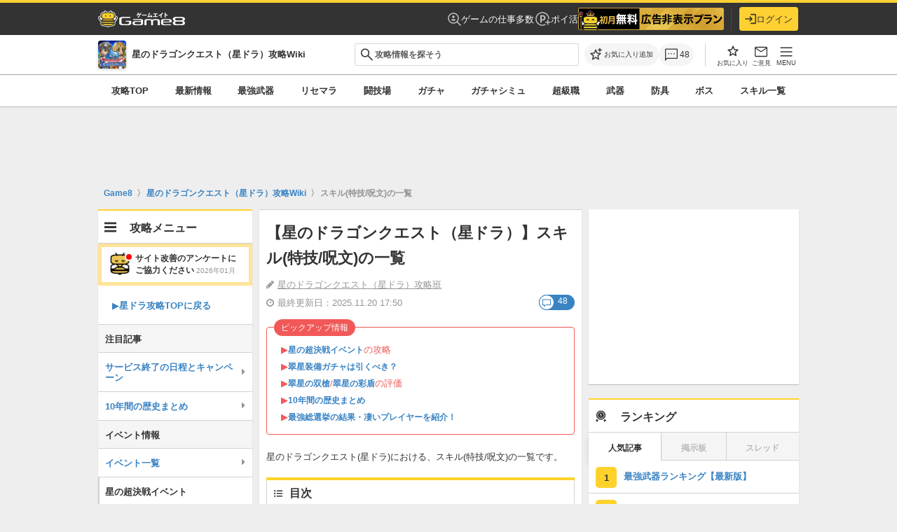

--- FILE ---
content_type: text/html; charset=utf-8
request_url: https://game8.jp/hoshidora/36853
body_size: 95499
content:
<!DOCTYPE html><html lang="ja"><head><meta charset="utf-8" /><meta content="width=device-width, initial-scale=1.0, minimum-scale=1.0, user-scalable=no" name="viewport" /><title>【星のドラゴンクエスト（星ドラ）】スキル(特技/呪文)の一覧｜ゲームエイト</title><meta content="星のドラゴンクエスト(星ドラ)における、スキル(特技/呪文)の一覧です。" name="description" /><meta content="星のドラゴンクエスト（星ドラ）攻略班" name="author" /><meta content="Game8（ゲームエイト）- 日本最大級のゲーム攻略wikiサイト" property="og:site_name" /><meta content="【星のドラゴンクエスト（星ドラ）】スキル(特技/呪文)の一覧｜ゲームエイト" property="og:title" /><meta content="星のドラゴンクエスト(星ドラ)における、スキル(特技/呪文)の一覧です。" property="og:description" /><meta content="article" property="og:type" /><meta content="//assets.game8.jp/assets/game8_ogp-846ace0d45c153c1174a8beac78a5378ddc11fe3e20f7e4d9b51559cfc4db94d.png" property="og:image" /><meta content="https://game8.jp/hoshidora/36853" property="og:url" /><meta content="1377134715881745" property="fb:app_id" /><meta content="summary" name="twitter:card" /><meta content="【星のドラゴンクエスト（星ドラ）】スキル(特技/呪文)の一覧｜ゲームエイト" name="twitter:title" /><meta content="星のドラゴンクエスト(星ドラ)における、スキル(特技/呪文)の一覧です。" name="twitter:description" /><meta content="//assets.game8.jp/assets/game8_ogp-846ace0d45c153c1174a8beac78a5378ddc11fe3e20f7e4d9b51559cfc4db94d.png" name="twitter:image" /><meta content="@game8jp" name="twitter:site" /><link href="https://game8.jp/hoshidora/36853" rel="canonical" /><link href="https://assets.game8.jp/favicon/favicon.ico" rel="icon" /><link rel="apple-touch-icon" type="image/png" href="https://assets.game8.jp/favicon/apple-touch-icon-57x57.png" sizes="57x57" /><link rel="apple-touch-icon" type="image/png" href="https://assets.game8.jp/favicon/apple-touch-icon-60x60.png" sizes="60x60" /><link rel="apple-touch-icon" type="image/png" href="https://assets.game8.jp/favicon/apple-touch-icon-72x72.png" sizes="72x72" /><link rel="apple-touch-icon" type="image/png" href="https://assets.game8.jp/favicon/apple-touch-icon-76x76.png" sizes="76x76" /><link rel="apple-touch-icon" type="image/png" href="https://assets.game8.jp/favicon/apple-touch-icon-114x114.png" sizes="114x114" /><link rel="apple-touch-icon" type="image/png" href="https://assets.game8.jp/favicon/apple-touch-icon-120x120.png" sizes="120x120" /><link rel="apple-touch-icon" type="image/png" href="https://assets.game8.jp/favicon/apple-touch-icon-144x144.png" sizes="144x144" /><link rel="apple-touch-icon" type="image/png" href="https://assets.game8.jp/favicon/apple-touch-icon-152x152.png" sizes="152x152" /><link rel="apple-touch-icon" type="image/png" href="https://assets.game8.jp/favicon/apple-touch-icon-180x180.png" sizes="180x180" /><link rel="icon" type="image/png" href="https://assets.game8.jp/favicon/favicon-16x16.png" sizes="16x16" /><link rel="icon" type="image/png" href="https://assets.game8.jp/favicon/favicon-32x32.png" sizes="32x32" /><link rel="icon" type="image/png" href="https://assets.game8.jp/favicon/favicon-96x96.png" sizes="96x96" /><link rel="icon" type="image/png" href="https://assets.game8.jp/favicon/favicon-194x194.png" sizes="194x194" /><link rel="icon" type="image/png" href="https://assets.game8.jp/favicon/android-chrome-192x192.png" sizes="192x192" /><meta content="#00aba9" name="msapplication-TileColor" /><meta content="https://assets.game8.jp/favicon/mstile-144x144.png" name="msapplication-TileImage" /><meta content="#ffffff" name="theme-color" /><meta content="telephone=no" name="format-detection" /><script>
//<![CDATA[
window.gon={};gon.rails_env="production";gon.app_env="production";gon.url="https://game8.jp/hoshidora/36853";gon.device="pc";gon.beacon_track_path="https://tracking.game8.jp/track_access";gon.beacon_click_path="https://tracking.game8.jp/track_nier";gon.beacon_load_path="https://tracking.game8.jp/track_mario";gon.beacon_third_party="https://tracking.game8.jp/third_party_image.gif";gon.beacon_event_path="https://tracking.game8.jp/track_event";gon.beacon_feedback_path="https://tracking.game8.jp/track_feedback";gon.spartan_bq_log_path="https://platform.game8.jp/logs";gon.gamiew_backend_path="https://gamiew-api.game8.jp";gon.game_id=426;gon.game_name="星のドラゴンクエスト";gon.category_ids=[1024];gon.comsumer_game=0;gon.is_sales=false;gon.is_focus=false;gon.ad_permitted=true;gon.game8=1;gon.archive_id=36853;gon.title="【星のドラゴンクエスト（星ドラ）】スキル(特技/呪文)の一覧｜ゲームエイト";gon.is_bbs=false;gon.archive_revision="20211011150019";gon.archive_category_id=null;gon.ad_count=12;gon.base_flux_enabled=false;
//]]>
</script><meta name="csrf-param" content="authenticity_token" />
<meta name="csrf-token" content="wuRDwQHWQt1Exks7W4F8sXct2KkXDg8nuDlbQJknE/kSxBzk7glpeZxqB0aHwZVGPxtHglUDhbLRVM9zVha08w==" /><script src="//assets.game8.jp/assets/pc/head/application-917503ae84328d8e986d948c260fd8bc8de91bf26c15937a917b1e1f74a16bc9.js"></script>
  <script src="https://html-load.com/loader.min.js" charset="UTF-8" data-sdk="l/1.1.8" data-cfasync="false"></script>
<script>(function(){function t(o,r){const e=n();return(t=function(t,n){return e[t-=302]})(o,r)}function n(){const t=["width","forEach","connection","map","language","link,style","Fallback Failed","localStorage","getBoundingClientRect","data","iframe","startsWith","currentScript","hostname","https://report.error-report.com/modal?eventId=&error=Vml0YWwgQVBJIGJsb2NrZWQ%3D&domain=","querySelectorAll","now","30545IGxcwE","onLine","height","btoa","location","&error=","&domain=","as_","35224CHrUIx","Failed to load script: ","message","length","setAttribute","395466dyDLod","https://","src","https://report.error-report.com/modal?eventId=&error=","loader_light","Cannot find currentScript","reload","width: 100vw; height: 100vh; z-index: 2147483647; position: fixed; left: 0; top: 0;","10Lnfagj","addEventListener","url",'script[src*="//',"604fXnvTL","contains","display","style","removeEventListener","2360349qjAoCr","[base64]","createElement","/loader.min.js","text","value","1883rXERxf","https://report.error-report.com/modal?eventId=","close-error-report","split","type","&url=",'/loader.min.js"]',"href","concat","POST","setItem","12QLecMT","toString","loader-check","error","textContent","949534CUPVrd","append","charCodeAt","1984158KYSLoi","_fa_","as_modal_loaded","check","script","25253217wJkLXY","getComputedStyle","toLowerCase","searchParams","title","documentElement","recovery","rtt","host","name","appendChild","Script not found","https://error-report.com/report","[base64]","attributes","as_index","outerHTML","last_bfa_at","from","querySelector","none","remove","write"];return(n=function(){return t})()}(function(){const o=t,r=n();for(;;)try{if(997359===parseInt(o(350))/1+-parseInt(o(347))/2*(-parseInt(o(342))/3)+parseInt(o(320))/4*(parseInt(o(395))/5)+-parseInt(o(308))/6+-parseInt(o(331))/7*(parseInt(o(303))/8)+parseInt(o(325))/9*(-parseInt(o(316))/10)+-parseInt(o(355))/11)break;r.push(r.shift())}catch(t){r.push(r.shift())}})(),(()=>{"use strict";const n=t,o=n=>{const o=t;let r=0;for(let t=0,e=n[o(306)];t<e;t++)r=(r<<5)-r+n[o(349)](t),r|=0;return r},r=class{static[n(353)](){const t=n;var r,e;let c=arguments[t(306)]>0&&void 0!==arguments[0]?arguments[0]:t(361),a=!(arguments[t(306)]>1&&void 0!==arguments[1])||arguments[1];const i=Date[t(394)](),s=i-i%864e5,l=s-864e5,u=s+864e5,d=t(302)+o(c+"_"+s),w=t(302)+o(c+"_"+l),h=t(302)+o(c+"_"+u);return d!==w&&d!==h&&w!==h&&!(null!==(r=null!==(e=window[d])&&void 0!==e?e:window[w])&&void 0!==r?r:window[h])&&(a&&(window[d]=!0,window[w]=!0,window[h]=!0),!0)}};function e(o,r){const e=n;try{window[e(385)][e(341)](window[e(399)][e(363)]+e(351)+btoa(e(372)),Date[e(394)]()[e(343)]())}catch(t){}try{!async function(n,o){const r=e;try{if(await async function(){const n=t;try{if(await async function(){const n=t;if(!navigator[n(396)])return!0;try{await fetch(location[n(338)])}catch(t){return!0}return!1}())return!0;try{if(navigator[n(380)][n(362)]>1e3)return!0}catch(t){}return!1}catch(t){return!1}}())return;const e=await async function(n){const o=t;try{const t=new URL(o(367));t[o(358)][o(348)](o(335),o(312)),t[o(358)][o(348)](o(359),""),t[o(358)][o(348)](o(305),n),t[o(358)][o(348)](o(318),location[o(338)]);const r=await fetch(t[o(338)],{method:o(340)});return await r[o(329)]()}catch(t){return o(345)}}(n);document[r(393)](r(383))[r(379)]((t=>{const n=r;t[n(376)](),t[n(346)]=""}));let a=!1;window[r(317)](r(305),(t=>{const n=r;n(352)===t[n(387)]&&(a=!0)}));const i=document[r(327)](r(388));i[r(310)]=r(332)[r(339)](e,r(400))[r(339)](btoa(n),r(401))[r(339)](o,r(336))[r(339)](btoa(location[r(338)])),i[r(307)](r(323),r(315)),document[r(360)][r(365)](i);const s=t=>{const n=r;n(333)===t[n(387)]&&(i[n(376)](),window[n(324)](n(305),s))};window[r(317)](r(305),s);const l=()=>{const t=r,n=i[t(386)]();return t(375)!==window[t(356)](i)[t(322)]&&0!==n[t(378)]&&0!==n[t(397)]};let u=!1;const d=setInterval((()=>{if(!document[r(321)](i))return clearInterval(d);l()||u||(clearInterval(d),u=!0,c(n,o))}),1e3);setTimeout((()=>{a||u||(u=!0,c(n,o))}),3e3)}catch(t){c(n,o)}}(o,r)}catch(t){c(o,r)}}function c(t,o){const r=n;try{const n=navigator[r(382)][r(357)]()[r(389)]("ko")?decodeURIComponent(escape(atob(r(368)))):atob(r(326));confirm(n)?location[r(338)]=r(311)[r(339)](btoa(t),r(401))[r(339)](o,r(336))[r(339)](btoa(location[r(338)])):location[r(314)]()}catch(t){location[r(338)]=r(392)[r(339)](o)}}(()=>{const t=n,o=n=>t(304)[t(339)](n);let c="";try{var a,i;null===(a=document[t(390)])||void 0===a||a[t(376)]();const n=null!==(i=function(){const n=t,o=n(370)+window[n(398)](window[n(399)][n(391)]);return window[o]}())&&void 0!==i?i:0;if(!r[t(353)](t(344),!1))return;const s="html-load.com,fb.html-load.com,content-loader.com,fb.content-loader.com"[t(334)](",");c=s[0];const l=document[t(374)](t(319)[t(339)](s[n],t(337)));if(!l)throw new Error(t(366));const u=Array[t(373)](l[t(369)])[t(381)]((n=>({name:n[t(364)],value:n[t(330)]})));if(n+1<s[t(306)])return function(n,o){const r=t,e=r(370)+window[r(398)](window[r(399)][r(391)]);window[e]=o}(0,n+1),void function(n,o){const r=t;var e;const c=document[r(327)](r(354));o[r(379)]((t=>{const n=r;let{name:o,value:e}=t;return c[n(307)](o,e)})),c[r(307)](r(310),r(309)[r(339)](n,r(328))),document[r(377)](c[r(371)]);const a=null===(e=document[r(390)])||void 0===e?void 0:e[r(371)];if(!a)throw new Error(r(313));document[r(377)](a)}(s[n+1],u);e(o(t(384)),c)}catch(n){try{n=n[t(343)]()}catch(t){}e(o(n),c)}})()})();})();</script>




  <script src="//flux-cdn.com/client/00035/game8_Browsi_01607.min.js" async="async"></script>

<script src="//securepubads.g.doubleclick.net/tag/js/gpt.js" async="async"></script>
<script>
  googletag.cmd.push(function () {
    googletag.pubads().setTargeting('page_url', ['https://game8.jp/hoshidora/36853']);
    googletag.pubads().setTargeting('controller_name', ['archive']);

      googletag.pubads().setTargeting('game_id', ['426']);
      googletag.pubads().setTargeting('is_jack', ['0']);
      googletag.pubads().setTargeting('game_permit_ad', ['0']);
      googletag.pubads().setTargeting('is_sales', ['1']);
      googletag.pubads().setTargeting('is_focus', ['1']);

      googletag.pubads().setTargeting('type_bbs', ['0']);

    googletag.pubads().setTargeting('logged_id', [Cookies.get('_g8usrid') ? '1' : '0']);
    googletag.pubads().setTargeting('tracking_ad_data', [`game_id/426 archive_id/36853 uid/${Cookies.get("gtuid")} ad_test/CaInterstitialAdSp`]);

    googletag.pubads().setTargeting('traffic_rate', [String(Math.floor(Math.random() * 100) + 1)]);
    googletag.pubads().setTargeting('segment_id', [Cookies.get("segment_id")]);
    googletag.pubads().setTargeting('age', [Cookies.get("age") || '0']);
    googletag.pubads().setTargeting('gender', [Cookies.get("gender") || '0']);
    let rand = Cookies.get("switch_advertisement");

    if (!rand) {
      rand = String((parseInt(Math.random() * (100 - 1) + 1) % 4));
      Cookies.set("switch_advertisement", rand);
    }
    googletag.pubads().setTargeting('switch_advertisement', rand);
      googletag.pubads().setTargeting('browsitest', 'pattern1-withbrowsi');

  });
</script>

<script>
  googletag.cmd.push(function () {
    googletag.defineSlot('/134206022/G8_PC_web_archive_1', [[1, 1], [300, 250], [336, 280], 'fluid'], 'div-gpt-ad-1506758540255-0').addService(googletag.pubads());
googletag.defineSlot('/134206022/G8_PC_web_archive_2', [[300, 250], [336, 280], 'fluid'], 'div-gpt-ad-1506758540255-1').addService(googletag.pubads());
googletag.defineSlot('/134206022/G8_PC_web_archive_3', [[300, 250], [336, 280], 'fluid'], 'div-gpt-ad-1506758540255-2').addService(googletag.pubads());
googletag.defineSlot('/134206022/G8_PC_web_archive_4', [[300, 250], [336, 280], 'fluid'], 'div-gpt-ad-1506758540255-3').addService(googletag.pubads());
googletag.defineSlot('/134206022/G8_PC_web_archive_bottom', [[300, 250], [336, 280], 'fluid'], 'div-gpt-ad-1506758540255-5').addService(googletag.pubads());
googletag.defineSlot('/134206022/G8_PC_web_all_footer', [[728, 90], [970, 90], 'fluid'], 'div-gpt-ad-1506758540255-6').addService(googletag.pubads());
googletag.defineSlot('/134206022/G8_PC_web_all_sidetop_300*600', [[300, 600], [300, 250], 'fluid'], 'div-gpt-ad-1506758540255-7').addService(googletag.pubads());
googletag.defineSlot('/134206022/G8_PC_web_all_side_middle_300*250', [[300, 250], 'fluid'], 'div-gpt-ad-1506758540255-8').addService(googletag.pubads());
googletag.defineSlot('/134206022/G8_PC_web_bbs_middle', [[300, 250], [336, 280], 'fluid'], 'div-gpt-ad-1553584429534-0').addService(googletag.pubads());
googletag.defineSlot('/134206022/G8_PC_web_comment_list_top', [[320, 50], [320, 100], 'fluid'], 'div-gpt-ad-1553585662760-0').addService(googletag.pubads());
googletag.defineSlot('/134206022/G8_PC_web_all_side_bottom_300*600', [[300, 600], [300, 250], 'fluid'], 'div-gpt-ad-1506758540255-9').addService(googletag.pubads());
googletag.defineSlot('/134206022/G8_PC_web_all_overlay', [[728, 90], [970, 90], 'fluid', [1, 1]], 'div-gpt-ad-1591694351420-0').addService(googletag.pubads());
googletag.defineSlot('/134206022/G8_PC_web_recommend', [1, 1], 'div-gpt-ad-1622198763137-0').addService(googletag.pubads());
googletag.defineSlot('/134206022/G8_PC_web_all_side_top_0', ['fluid', [300, 250]], 'div-gpt-ad-1639465442731-0').addService(googletag.pubads());
googletag.defineSlot('/134206022/G8_PC_web_all_side_bottom_2', ['fluid', [300, 250]], 'div-gpt-ad-1639465726959-0').addService(googletag.pubads());
googletag.defineSlot('/134206022/G8_PC_web_billboard', [728, 90], 'div-gpt-ad-1677743989174-0').addService(googletag.pubads());

  });
</script>
<script>
  googletag.cmd.push(function() {
    googletag.pubads().collapseEmptyDivs();
    googletag.pubads().enableLazyLoad();
    googletag.enableServices();
  });
</script>
<link rel="stylesheet" media="all" href="//assets.game8.jp/assets/pc/new/application-efac4349edbb734045e7fd0ad2f4d03f6a9e6e9a0fef7a33a13c785fabe22477.css" /><script src="//assets.game8.jp/assets/pc/main/application-bcce0069bfe46457e3fae86ee4079c220387a1734450643f8580bfeacf7cd84d.js" defer="defer"></script><link rel="stylesheet" media="screen" href="//assets.game8.jp/vite/assets/application-l0sNRNKZ.js" /><script src="//assets.game8.jp/vite/assets/application-B8T-VYGT.js" crossorigin="anonymous" type="module"></script><script src="//assets.game8.jp/packs/js/tools-c7a304b9440e7eea9b5f.js" defer="defer"></script><img height="1" src="https://tracking.game8.jp/image.gif?ad_count=3&amp;archive_id=36853&amp;archive_revision=20211011150019&amp;game_id=426" style="display:none" width="1" /><script>
  (function(h,o,u,n,d) {
    h=h[d]=h[d]||{q:[],onReady:function(c){h.q.push(c)}}
    d=o.createElement(u);d.async=1;d.src=n
    n=o.getElementsByTagName(u)[0];n.parentNode.insertBefore(d,n)
  })(window,document,'script','https://www.datadoghq-browser-agent.com/us1/v5/datadog-rum.js','DD_RUM')
  DD_RUM.onReady(function() {
    DD_RUM.init({
      clientToken: 'pubfc8218242db55378bbc9227f2aa606b5',
      applicationId: '0b810624-528b-421a-80bd-604ce71e0721',
      site: 'datadoghq.com',
      service: 'damrey',
      env: 'production',
      version: '01677c3e6c53002d17f3ee47ef6d536b321b3af8',
      sessionSampleRate: 0.1,
      sessionReplaySampleRate: 100,
      trackInteractions: true,
      trackUserInteractions: true,
      trackResources: true,
      trackLongTasks: true,
      defaultPrivacyLevel: 'mask-user-input'
    });
      DD_RUM.setUser({
        id: Cookies.get('gtuid'),
        type: 'guest'
      });

    DD_RUM.startSessionReplayRecording();
  });
</script>
<script src="//assets.game8.jp/assets/pc/game_wiki/application-842f9854da8f3a10acf775003ed3ea2573e12753c5b65835792c6152215f3930.js" defer="defer"></script></head><body class="custom_wiki_426" data-user-signed-in="false"><noscript><iframe src="//www.googletagmanager.com/ns.html?id=GTM-PMW454"
height="0" width="0" style="display:none;visibility:hidden"></iframe></noscript>
<script>(function(w,d,s,l,i){w[l]=w[l]||[];w[l].push({'gtm.start':
new Date().getTime(),event:'gtm.js'});var f=d.getElementsByTagName(s)[0],
j=d.createElement(s),dl=l!='dataLayer'?'&l='+l:'';j.async=true;j.src=
'//www.googletagmanager.com/gtm.js?id='+i+dl;f.parentNode.insertBefore(j,f);
})(window,document,'script','dataLayer','GTM-PMW454');</script>
<header class="l-header"><div class="l-header__inner"><div class="l-header__left"><a class="l-header__logo" href="https://game8.jp/"><img width="248" height="48" alt="ゲームエイト" src="https://assets.game8.jp/public/logo-wiki.png" /></a></div><div class="l-header__right"><nav class="l-header__nav"><a class="l-header__link" href="https://g8-jobs.jp/?utm_source=game8jp&amp;utm_medium=referral&amp;utm_campaign=test&amp;utm_content=game_426"><svg width="19" height="19" viewbox="0 0 19 19" fill="none" xmlns="http://www.w3.org/2000/svg">
<path d="M8 7.75C8.48583 7.75 8.899 7.57983 9.2395 7.2395C9.57983 6.899 9.75 6.48583 9.75 6C9.75 5.51417 9.57983 5.101 9.2395 4.7605C8.899 4.42017 8.48583 4.25 8 4.25C7.51417 4.25 7.101 4.42017 6.7605 4.7605C6.42017 5.101 6.25 5.51417 6.25 6C6.25 6.48583 6.42017 6.899 6.7605 7.2395C7.101 7.57983 7.51417 7.75 8 7.75ZM8.0095 11.75C8.66333 11.75 9.28417 11.6189 9.872 11.3568C10.4598 11.0946 10.9794 10.7199 11.4308 10.2328C10.8794 9.90708 10.3166 9.66192 9.74225 9.49725C9.16792 9.33242 8.59033 9.25 8.0095 9.25C7.37117 9.25 6.75675 9.334 6.16625 9.502C5.57592 9.66983 5.04683 9.91342 4.579 10.2328C5.02383 10.7199 5.54175 11.0946 6.13275 11.3568C6.72375 11.6189 7.34933 11.75 8.0095 11.75ZM17.8885 18.952L12.9095 13.973C12.2007 14.5385 11.4449 14.976 10.6423 15.2855C9.83975 15.5952 8.959 15.75 8 15.75C5.83717 15.75 4.00483 14.999 2.503 13.497C1.001 11.9952 0.25 10.1628 0.25 8C0.25 5.83717 1.001 4.00483 2.503 2.503C4.00483 1.001 5.83717 0.25 8 0.25C10.1628 0.25 11.9952 1.001 13.497 2.503C14.999 4.00483 15.75 5.83717 15.75 8C15.75 8.959 15.5952 9.84133 15.2855 10.647C14.976 11.4528 14.5385 12.2103 13.973 12.9193L18.9423 17.8885L17.8885 18.952ZM8 14.25C9.73083 14.25 11.2052 13.641 12.423 12.423C13.641 11.2052 14.25 9.73083 14.25 8C14.25 6.26917 13.641 4.79483 12.423 3.577C11.2052 2.359 9.73083 1.75 8 1.75C6.26917 1.75 4.79483 2.359 3.577 3.577C2.359 4.79483 1.75 6.26917 1.75 8C1.75 9.73083 2.359 11.2052 3.577 12.423C4.79483 13.641 6.26917 14.25 8 14.25Z" fill="white" fill-opacity="0.7"></path>
</svg>
ゲームの仕事多数</a><a class="l-header__link" href="/lp/poikatsu?utm_content=globalheader_poikatsu_banner&amp;utm_medium=banner&amp;utm_source=game8jp"><svg width="24" height="24" viewbox="0 0 24 24" fill="none" xmlns="http://www.w3.org/2000/svg">
<path d="M8.96997 6.65997V17.33H10.96V14.28H12.61C14.83 14.28 16.47 12.58 16.47 10.46C16.47 8.33997 14.83 6.65997 12.63 6.65997H8.96997ZM14.46 10.46C14.46 11.56 13.64 12.43 12.47 12.43H10.95V8.49997H12.47C13.64 8.49997 14.46 9.35997 14.46 10.46Z" fill="white" fill-opacity="0.7"></path>
<path d="M20.5 16.05V13.05H19V16.05H16V17.55H19V20.55H20.5V17.55H23.5V16.05H20.5Z" fill="white" fill-opacity="0.7"></path>
<path d="M12 20.3C7.42001 20.3 3.70001 16.58 3.70001 12C3.70001 7.42001 7.42001 3.70001 12 3.70001C16.58 3.70001 20.3 7.42001 20.3 12V12.02H21.8V12C21.8 6.60001 17.4 2.20001 12 2.20001C6.60001 2.20001 2.20001 6.60001 2.20001 12C2.20001 17.4 6.60001 21.8 12 21.8C13.71 21.8 15.31 21.34 16.71 20.57L16 19.27C14.81 19.92 13.45 20.3 12 20.3Z" fill="white" fill-opacity="0.7"></path>
</svg>
ポイ活</a><div class="l-header__component" id="js-header-component"></div></nav><div class="l-header__border"></div><div class="l-header__account"><div class="l-header__mypage" id="js-header-mypage"><a class="l-headerBtn" rel="nofollow" data-method="get" href="/users/auth_gate?entry_from=header_login_button&amp;rp_previous_uri=https%3A%2F%2Fgame8.jp%2Fhoshidora%2F36853"><svg width="20" height="18" viewbox="0 0 20 18" fill="none" xmlns="http://www.w3.org/2000/svg">
<path d="M8.3 4.7C7.91 5.09 7.91 5.71 8.3 6.1L10.2 8H1C0.45 8 0 8.45 0 9C0 9.55 0.45 10 1 10H10.2L8.3 11.9C7.91 12.29 7.91 12.91 8.3 13.3C8.69 13.69 9.31 13.69 9.7 13.3L13.29 9.71C13.68 9.32 13.68 8.69 13.29 8.3L9.7 4.7C9.31 4.31 8.69 4.31 8.3 4.7ZM18 16H11C10.45 16 10 16.45 10 17C10 17.55 10.45 18 11 18H18C19.1 18 20 17.1 20 16V2C20 0.9 19.1 0 18 0H11C10.45 0 10 0.45 10 1C10 1.55 10.45 2 11 2H18V16Z" fill="#333333"></path>
</svg>
ログイン</a></div></div></div></div></header><div class="p-gameHeader"><div class="p-gameHeader__inner"><div class="p-gameHeader__game"><a class="p-gameHeader__game_inner" href="/hoshidora"><div class="p-gameHeader__game_logo"><img alt="星のドラゴンクエスト" src="https://img.game8.jp/1294288/c5a109929bdfe677f5ba7f008446bb8f.png/thumb?1512717150" /></div><p class="p-gameHeader__game_title">星のドラゴンクエスト（星ドラ）攻略Wiki</p></a></div><div class="p-gameHeader__search"><form class="c-search c-search--integrated" action="/hoshidora/search" accept-charset="UTF-8" method="get"><div class="c-search__inputWrapper"><span class="c-search__iconLeft"><svg xmlns="http://www.w3.org/2000/svg" width="19" height="18" viewbox="0 0 19 18" fill="none" class="c-search__icon">
  <path d="M17.0421 17.577L10.7613 11.296C10.2613 11.7088 9.68631 12.0319 9.03631 12.2653C8.38631 12.4986 7.71389 12.6153 7.01906 12.6153C5.30989 12.6153 3.86339 12.0235 2.67956 10.84C1.49573 9.65652 0.903809 8.21035 0.903809 6.50152C0.903809 4.79285 1.49556 3.34618 2.67906 2.16152C3.86256 0.977016 5.30872 0.384766 7.01756 0.384766C8.72622 0.384766 10.1729 0.976682 11.3576 2.16051C12.5421 3.34435 13.1343 4.79085 13.1343 6.50002C13.1343 7.21418 13.0145 7.89627 12.7748 8.54627C12.535 9.19627 12.2151 9.7616 11.8151 10.2423L18.0958 16.523L17.0421 17.577ZM7.01906 11.1155C8.30756 11.1155 9.39889 10.6683 10.2931 9.77402C11.1874 8.87985 11.6346 7.78852 11.6346 6.50002C11.6346 5.21152 11.1874 4.12018 10.2931 3.22601C9.39889 2.33168 8.30756 1.88452 7.01906 1.88452C5.73056 1.88452 4.63923 2.33168 3.74506 3.22601C2.85073 4.12018 2.40356 5.21152 2.40356 6.50002C2.40356 7.78852 2.85073 8.87985 3.74506 9.77402C4.63923 10.6683 5.73056 11.1155 7.01906 11.1155Z" fill="#313131"></path>
</svg>
</span><input type="text" name="q" id="q" class="c-input c-input--text c-search__input" placeholder="攻略情報を探そう" /><button type="submit" class="c-search__submitHidden" tabindex="-1">{:name=&gt;nil, :class=&gt;&quot;c-search__submitHidden&quot;, :type=&gt;&quot;submit&quot;, :tabindex=&gt;&quot;-1&quot;}</button></div></form><div class="search-suggestions" data-game-id="426" style="display: none;"><div class="suggestion-item__header js-ranking-header">人気記事</div><div class="js-suggestions-list" data-directory-name="hoshidora"><div class="suggestion-item track_nier" data-track-nier-keyword="search_suggestions_click" data-track-nier-value="426"><a href="/hoshidora/:id"><div class="suggestion-item__title">:title</div><div class="suggestion-item__date">最終更新日：:date</div></a></div></div></div></div><div class="p-gameHeader__actions"><div class="p-gameHeader__actionsInner"><div class="p-gameHeader__actionsLeft"><div class="p-gameHeader__action"><button aria-label="お気に入りに追加" class="p-gameHeader__favoriteBtn js-favorite-toggle track_nier" data-archive-id="36853" data-bookmark-id="" data-bookmark-type="archive" data-favorited="false" data-game-id="426" data-header-button="true" data-track-nier-keyword="favorite_button_header_click" data-track-nier-value="favorite_add_is_logged_in:false" data-user-signed-in="false" title="お気に入りに追加" type="button"><span class="header-favorite-icon"><span class="header-favorite-icon__default"><svg viewbox="0 0 40 40" xmlns="http://www.w3.org/2000/svg"><path d="m34.8 15.9c-.2-.1-.4-.2-.7-.3l-9.3-.8-3.6-8.6c-.1-.2-.3-.4-.5-.6-.2-.1-.4-.2-.7-.2s-.5 0-.7.2c-.2.1-.4.3-.5.6l-3.6 8.6-9.3.8c-.3 0-.5.1-.7.3-.2.1-.3.3-.4.6v.7c0 .2.2.4.4.6l7.1 6.1-2.1 9.1v.7c.1.2.2.4.4.5s.4.2.6.2.5 0 .7-.2l8-4.8 8 4.8c.2.1.5.2.7.2s.5 0 .6-.2c.2-.1.3-.3.4-.5s.1-.5 0-.7l-2.1-9.1 7.1-6.1c.2-.2.3-.4.4-.6 0-.2 0-.5 0-.7s-.2-.4-.4-.6zm-9.8 7.1 1.8 7.8-6.8-4.2-6.8 4.1 1.8-7.8-6-5.2 7.9-.7 3.1-7.3 3.1 7.3 7.9.7-6 5.2z"></path><path d="m37 5.8c-.2-.2-.5-.4-.9-.4h-2.9v-2.9c0-.3-.1-.6-.3-.9-.2-.2-.5-.4-.9-.4s-.6.1-.9.4c-.2.2-.4.5-.4.9v2.9h-2.9c-.3 0-.6.1-.9.4-.2.2-.4.5-.4.9s.1.6.4.9c.2.2.5.4.9.4h2.9v2.9c0 .3.1.6.3.9.2.2.5.4.9.4s.6-.1.9-.4c.2-.2.4-.5.4-.9v-2.9h2.9c.3 0 .6-.1.9-.3.2-.2.4-.5.4-.9s-.1-.6-.4-.9z"></path></svg></span><span class="header-favorite-icon__filled is-hidden"><svg xmlns="http://www.w3.org/2000/svg" width="24" height="24" viewbox="0 0 24 24" fill="none">
  <g transform="translate(4, 4.5)">
    <path d="M7.99964 12.6885L4.10939 15.0345C3.96439 15.1192 3.81914 15.1547 3.67364 15.1412C3.52814 15.1277 3.39648 15.0787 3.27864 14.9942C3.16064 14.9096 3.06956 14.799 3.00539 14.6625C2.94139 14.526 2.93114 14.375 2.97464 14.2095L4.00739 9.79224L0.572892 6.81924C0.444559 6.70774 0.362809 6.57857 0.327642 6.43174C0.292309 6.2849 0.301559 6.14224 0.355393 6.00374C0.409226 5.86541 0.486809 5.75232 0.588142 5.66449C0.689476 5.57665 0.827976 5.51924 1.00364 5.49224L5.53614 5.09624L7.29589 0.924988C7.35989 0.769821 7.45698 0.655071 7.58714 0.580737C7.71731 0.506404 7.85481 0.469238 7.99964 0.469238C8.14448 0.469238 8.28198 0.506404 8.41214 0.580737C8.54231 0.655071 8.63939 0.769821 8.70339 0.924988L10.4631 5.09624L14.9956 5.49224C15.1713 5.51924 15.3098 5.57665 15.4111 5.66449C15.5125 5.75232 15.5901 5.86541 15.6439 6.00374C15.6977 6.14224 15.707 6.2849 15.6716 6.43174C15.6365 6.57857 15.5547 6.70774 15.4264 6.81924L11.9919 9.79224L13.0246 14.2095C13.0681 14.375 13.0579 14.526 12.9939 14.6625C12.9297 14.799 12.8386 14.9096 12.7206 14.9942C12.6028 15.0787 12.4711 15.1277 12.3256 15.1412C12.1801 15.1547 12.0349 15.1192 11.8899 15.0345L7.99964 12.6885Z" fill="#1C1B1F"></path>
  </g>
</svg></span></span><span class="header-favorite-text">お気に入り追加</span></button></div><div class="p-gameHeader__action"><a class="p-gameHeader__actionBtn p-gameHeader__actionBtn--comment track_nier" data-track-nier-keyword="comment_button_header_click" data-track-nier-value="comment_button_header" href="/hoshidora/36853/comments"><svg xmlns="http://www.w3.org/2000/svg" width="24" height="24" viewbox="0 0 24 24" fill="none" class="p-gameHeader__actionIcon">
  <g transform="translate(2, 2.5)">
    <path d="M6.09514 8.9844C6.31014 8.9844 6.49556 8.90832 6.65139 8.75615C6.80706 8.60382 6.88489 8.42015 6.88489 8.20515C6.88489 7.99015 6.80881 7.80474 6.65664 7.6489C6.50431 7.49324 6.32064 7.4154 6.10564 7.4154C5.89064 7.4154 5.70522 7.49149 5.54939 7.64365C5.39372 7.79599 5.31589 7.97965 5.31589 8.19465C5.31589 8.40965 5.39197 8.59507 5.54414 8.7509C5.69647 8.90657 5.88014 8.9844 6.09514 8.9844ZM9.99514 8.9844C10.2101 8.9844 10.3956 8.90832 10.5514 8.75615C10.7071 8.60382 10.7849 8.42015 10.7849 8.20515C10.7849 7.99015 10.7088 7.80474 10.5566 7.6489C10.4043 7.49324 10.2206 7.4154 10.0056 7.4154C9.79064 7.4154 9.60522 7.49149 9.44939 7.64365C9.29372 7.79599 9.21589 7.97965 9.21589 8.19465C9.21589 8.40965 9.29198 8.59507 9.44414 8.7509C9.59647 8.90657 9.78014 8.9844 9.99514 8.9844ZM13.8951 8.9844C14.1101 8.9844 14.2956 8.90832 14.4514 8.75615C14.6071 8.60382 14.6849 8.42015 14.6849 8.20515C14.6849 7.99015 14.6088 7.80474 14.4566 7.6489C14.3043 7.49324 14.1206 7.4154 13.9056 7.4154C13.6906 7.4154 13.5052 7.49149 13.3494 7.64365C13.1937 7.79599 13.1159 7.97965 13.1159 8.19465C13.1159 8.40965 13.192 8.59507 13.3441 8.7509C13.4965 8.90657 13.6801 8.9844 13.8951 8.9844ZM0.900391 18.6384V2.50765C0.900391 2.05749 1.05581 1.67699 1.36664 1.36615C1.67747 1.05532 2.05797 0.899902 2.50814 0.899902H17.4926C17.9428 0.899902 18.3233 1.05532 18.6341 1.36615C18.945 1.67699 19.1004 2.05749 19.1004 2.50765V13.8922C19.1004 14.3423 18.945 14.7228 18.6341 15.0337C18.3233 15.3445 17.9428 15.4999 17.4926 15.4999H4.03889L0.900391 18.6384ZM3.50039 14.1999H17.4926C17.5696 14.1999 17.6401 14.1678 17.7041 14.1037C17.7683 14.0397 17.8004 13.9692 17.8004 13.8922V2.50765C17.8004 2.43065 17.7683 2.36015 17.7041 2.29615C17.6401 2.23199 17.5696 2.1999 17.4926 2.1999H2.50814C2.43114 2.1999 2.36064 2.23199 2.29664 2.29615C2.23247 2.36015 2.20039 2.43065 2.20039 2.50765V15.5097L3.50039 14.1999Z" fill="#666666"></path>
  </g>
</svg>
<span class="p-gameHeader__commentCount">48</span></a></div></div><span class="p-gameHeader__divider"></span><div class="p-gameHeader__actionsRight"><div class="p-gameHeader__action"><button class="p-gameHeader__actionBtn p-gameHeader__actionBtn--favoriteList js-favorite-list track_nier" data-track-nier-keyword="favorite_list_header_click" data-track-nier-value="favorite_list_open_is_logged_in:false" title="お気に入り一覧" type="button"><span class="p-gameHeader__favoriteListIcon"><svg xmlns="http://www.w3.org/2000/svg" width="24" height="24" viewbox="0 0 24 24" fill="none">
  <mask id="mask0_1995_2227" style="mask-type:alpha" maskunits="userSpaceOnUse" x="0" y="0" width="24" height="24">
    <rect width="24" height="24" fill="#D9D9D9"></rect>
  </mask>
  <g mask="url(#mask0_1995_2227)">
    <path d="M12.0001 16.6885L15.8904 19.0345C16.0354 19.1192 16.1806 19.1547 16.3261 19.1412C16.4716 19.1277 16.6033 19.0787 16.7211 18.9942C16.8391 18.9096 16.9302 18.799 16.9944 18.6625C17.0584 18.526 17.0686 18.375 17.0251 18.2095L15.9924 13.7922L19.4269 10.8192C19.5552 10.7077 19.637 10.5786 19.6721 10.4317C19.7075 10.2849 19.6982 10.1422 19.6444 10.0037C19.5905 9.86541 19.513 9.75232 19.4116 9.66449C19.3103 9.57665 19.1718 9.51924 18.9961 9.49224L14.4636 9.09624L12.7039 4.92499C12.6399 4.76982 12.5428 4.65507 12.4126 4.58074C12.2825 4.5064 12.145 4.46924 12.0001 4.46924C11.8553 4.46924 11.7178 4.5064 11.5876 4.58074C11.4575 4.65507 11.3604 4.76982 11.2964 4.92499L9.53663 9.09624L5.00413 9.49224C4.82846 9.51924 4.68996 9.57665 4.58863 9.66449C4.4873 9.75232 4.40971 9.86541 4.35588 10.0037C4.30205 10.1422 4.2928 10.2849 4.32813 10.4317C4.3633 10.5786 4.44505 10.7077 4.57338 10.8192L8.00788 13.7922L6.97513 18.2095C6.93163 18.375 6.94188 18.526 7.00588 18.6625C7.07005 18.799 7.16113 18.9096 7.27913 18.9942C7.39696 19.0787 7.52863 19.1277 7.67413 19.1412C7.81963 19.1547 7.96488 19.1192 8.10988 19.0345L12.0001 16.6885ZM8.85013 16.825L9.67513 13.25L6.90013 10.825L10.5501 10.5L12.0001 7.12499L13.4501 10.525L17.1001 10.85L14.3251 13.25L15.1501 16.85L12.0001 14.925L8.85013 16.825Z" fill="#333333"></path>
  </g>
</svg></span><span class="p-gameHeader__favoriteListText">お気に入り</span></button></div><div class="p-gameHeader__action"><button class="p-gameHeader__actionBtn p-gameHeader__actionBtn--feedback js-feedback-modal-trigger track_nier" data-micromodal-trigger="js-feedback-modal" data-track-nier-keyword="feedback_button_header_click" data-track-nier-value="feedback" type="button"><span class="p-gameHeader__feedbackIcon"><svg xmlns="http://www.w3.org/2000/svg" width="24" height="25" viewbox="0 0 24 25" fill="none" class="p-gameHeader__actionIcon">
  <mask id="mask0_1964_316" style="mask-type:alpha" maskunits="userSpaceOnUse" x="0" y="0" width="24" height="25">
    <rect y="0.5" width="24" height="24" fill="#D9D9D9"></rect>
  </mask>
  <g mask="url(#mask0_1964_316)">
    <path d="M4.30775 20C3.80258 20 3.375 19.825 3.025 19.475C2.675 19.125 2.5 18.6974 2.5 18.1923V6.80775C2.5 6.30258 2.675 5.875 3.025 5.525C3.375 5.175 3.80258 5 4.30775 5H19.6923C20.1974 5 20.625 5.175 20.975 5.525C21.325 5.875 21.5 6.30258 21.5 6.80775V18.1923C21.5 18.6974 21.325 19.125 20.975 19.475C20.625 19.825 20.1974 20 19.6923 20H4.30775ZM12 13.0577L4 7.94225V18.1923C4 18.2821 4.02883 18.3558 4.0865 18.4135C4.14417 18.4712 4.21792 18.5 4.30775 18.5H19.6923C19.7821 18.5 19.8558 18.4712 19.9135 18.4135C19.9712 18.3558 20 18.2821 20 18.1923V7.94225L12 13.0577ZM12 11.5L19.8463 6.5H4.15375L12 11.5ZM4 7.94225V6.5V18.1923C4 18.2821 4.02883 18.3558 4.0865 18.4135C4.14417 18.4712 4.21792 18.5 4.30775 18.5H4V7.94225Z" fill="#333333"></path>
  </g>
</svg></span><span class="p-gameHeader__feedbackText">ご意見</span></button></div><div class="p-gameHeader__action"><button class="p-gameHeader__actionBtn p-gameHeader__actionBtn--menu js-gameHeader-menu track_nier" data-track-nier-keyword="menu_button_header_click" data-track-nier-value="sidebar_open_is_logged_in:false" type="button"><span class="p-gameHeader__menuIcon"><svg xmlns="http://www.w3.org/2000/svg" width="24" height="24" viewbox="0 0 24 24" fill="none" class="p-gameHeader__actionIcon">
  <mask id="mask0_4622_16622" style="mask-type:alpha" maskunits="userSpaceOnUse" x="0" y="0" width="24" height="24">
    <rect width="24" height="24" fill="#D9D9D9"></rect>
  </mask>
  <g mask="url(#mask0_4622_16622)">
    <path d="M4.25 7C4.0375 7 3.85942 6.92808 3.71575 6.78425C3.57192 6.64042 3.5 6.46225 3.5 6.24975C3.5 6.03708 3.57192 5.859 3.71575 5.7155C3.85942 5.57183 4.0375 5.5 4.25 5.5H19.75C19.9625 5.5 20.1406 5.57192 20.2843 5.71575C20.4281 5.85958 20.5 6.03775 20.5 6.25025C20.5 6.46292 20.4281 6.641 20.2843 6.7845C20.1406 6.92817 19.9625 7 19.75 7H4.25ZM4.25 18.5C4.0375 18.5 3.85942 18.4281 3.71575 18.2843C3.57192 18.1404 3.5 17.9622 3.5 17.7498C3.5 17.5371 3.57192 17.359 3.71575 17.2155C3.85942 17.0718 4.0375 17 4.25 17H19.75C19.9625 17 20.1406 17.0719 20.2843 17.2158C20.4281 17.3596 20.5 17.5378 20.5 17.7503C20.5 17.9629 20.4281 18.141 20.2843 18.2845C20.1406 18.4282 19.9625 18.5 19.75 18.5H4.25ZM4.25 12.75C4.0375 12.75 3.85942 12.6781 3.71575 12.5342C3.57192 12.3904 3.5 12.2122 3.5 11.9997C3.5 11.7871 3.57192 11.609 3.71575 11.4655C3.85942 11.3218 4.0375 11.25 4.25 11.25H19.75C19.9625 11.25 20.1406 11.3219 20.2843 11.4658C20.4281 11.6096 20.5 11.7878 20.5 12.0003C20.5 12.2129 20.4281 12.391 20.2843 12.5345C20.1406 12.6782 19.9625 12.75 19.75 12.75H4.25Z" fill="currentColor"></path>
  </g>
</svg></span><span class="p-gameHeader__menuText">MENU</span></button></div></div></div></div></div></div><div class="l-jack__top_container" id="js-start-trigger-jack"><div class="l-jack__top_container--left"><div class="l-jack__top--left l-jack__top--shadow l-jack__top--left_space" id="js-side-left-jack-ad"><script>googletag.cmd.push(function() {
  googletag.defineSlot('/134206022/G8_PC_web_all_side_left', [[300, 600], [300, 900]], 'div-gpt-ad-1743384758800-0').addService(googletag.pubads());
});</script><div id="div-gpt-ad-1743384758800-0" style="min-width: 300px; min-height: 600px;"><script>googletag.cmd.push(function() {
  googletag.display('div-gpt-ad-1743384758800-0');
});</script></div></div></div><div class="l-jack__top_container--right"><div class="l-jack__top--right l-jack__top--shadow l-jack__top--right_space" id="js-side-right-jack-ad"><script>googletag.cmd.push(function () {
  googletag.defineSlot('/134206022/G8_PC_web_all_side_right', [[300, 600], [300, 900]], 'div-gpt-ad-1743384899898-0').addService(googletag.pubads());
});</script><div id="div-gpt-ad-1743384899898-0" style="min-width: 300px; min-height: 600px;"><script>googletag.cmd.push(function () {
  googletag.display('div-gpt-ad-1743384899898-0');
});</script></div></div></div></div><script src="//assets.game8.jp/assets/pc/jack_ad/application-ed19fd0c98b65c46feae90e33c76d79874be3e6c4e6582c7891a005ed6d17ded.js" defer="defer"></script><div class="p-gameNavText"><div class="p-gameNavText_inner"><ul class="p-gameNavText_list p-gameNavText_list--grow"><li class="p-gameNavText_list_item"><a class="p-gameNavText_list_item_link " href="https://game8.jp/games/426">攻略TOP</a></li><li class="p-gameNavText_list_item"><a class="p-gameNavText_list_item_link " href="https://game8.jp/hoshidora/35184">最新情報</a></li><li class="p-gameNavText_list_item"><a class="p-gameNavText_list_item_link " href="https://game8.jp/archives/35117">最強武器</a></li><li class="p-gameNavText_list_item"><a class="p-gameNavText_list_item_link " href="https://game8.jp/archives/30662">リセマラ</a></li><li class="p-gameNavText_list_item"><a class="p-gameNavText_list_item_link " href="https://game8.jp/archives/194560">闘技場</a></li><li class="p-gameNavText_list_item"><a class="p-gameNavText_list_item_link " href="https://game8.jp/archives/84053">ガチャ</a></li><li class="p-gameNavText_list_item"><a class="p-gameNavText_list_item_link " href="https://game8.jp/archives/601587">ガチャシミュ</a></li><li class="p-gameNavText_list_item"><a class="p-gameNavText_list_item_link " href="https://game8.jp/archives/272620">超級職</a></li><li class="p-gameNavText_list_item"><a class="p-gameNavText_list_item_link " href="https://game8.jp/archives/34428">武器</a></li><li class="p-gameNavText_list_item"><a class="p-gameNavText_list_item_link " href="https://game8.jp/archives/34429">防具</a></li><li class="p-gameNavText_list_item"><a class="p-gameNavText_list_item_link " href="https://game8.jp/archives/35348">ボス</a></li><li class="p-gameNavText_list_item"><a class="p-gameNavText_list_item_link " href="https://game8.jp/archives/36853">スキル一覧</a></li></ul></div></div><div class="l-billboard_container"><div class="ad-wrapper ad-wrapper__bigbanner"><div><div style='display: none;' id='div-gpt-ad-1677743989174-0'><script>googletag.cmd.push(function() { googletag.display('div-gpt-ad-1677743989174-0'); });</script></div></div></div></div><!-- Not Defined Ad g8-ad-13 --><div class="l-content js-end-trigger"><script src="//assets.game8.jp/assets/pc/comments/archives/application-76f690575100cea1c5dbbcef527d773440f3df18289da31f27df8bb1a5d711f5.js" defer="defer"></script><script src="//assets.game8.jp/assets/pc/comments/common/application-be29e877d99516c57320d17483e316ca2960e5e535e244e9c79ccbf7a9a380da.js" defer="defer"></script>  <script type="application/ld+json">
    {
      "@context": "http://schema.org",
      "@type": "Article",
      "headline": "【星のドラゴンクエスト（星ドラ）】スキル(特技/呪文)の一覧",
      "author":{
        "@type": "Organization",
        "name": "星ドラ@Game8にゃんにゃん♪",
        "url": "/hoshidora/writer_profile"
      },
      "publisher":{
        "@type": "Organization",
        "name": "Game8",
        "url": "https://game8.jp/",
        "logo":{
            "@type": "ImageObject",
            "url": "https://assets.game8.jp/public/logo.png"
        }
      },
      "datePublished": "2016-06-21 16:46:56 +0900",
      "dateModified": "2025-11-20 17:50:09 +0900",
      "mainEntityOfPage":{
        "@type": "WebPage",
        "@id": "https://game8.jp/hoshidora/36853"
      },
      "name": "【星のドラゴンクエスト（星ドラ）】スキル(特技/呪文)の一覧",
      "url": "https://game8.jp/hoshidora/36853",
      "image": "https://assets.game8.jp/assets/game8_ogp-846ace0d45c153c1174a8beac78a5378ddc11fe3e20f7e4d9b51559cfc4db94d.png",
      "thumbnailUrl": "https://assets.game8.jp/assets/game8_ogp-846ace0d45c153c1174a8beac78a5378ddc11fe3e20f7e4d9b51559cfc4db94d.png",
      "description": "星のドラゴンクエスト(星ドラ)における、スキル(特技/呪文)の一覧です。"
    }
  </script>

<div class="l-breadcrumb"><ul class="l-breadcrumb__list" itemscope="" itemtype="http://schema.org/BreadcrumbList"><li itemprop="itemListElement" itemscope="" itemtype="http://schema.org/ListItem"><a class="track_nier" itemprop="item" data-track-nier-keyword="click_breadcrumb" data-track-nier-value="Game8" href="https://game8.jp/"><span itemprop="name">Game8</span></a><meta content="1" itemprop="position" /></li><li itemprop="itemListElement" itemscope="" itemtype="http://schema.org/ListItem"><a class="track_nier" itemprop="item" data-track-nier-keyword="click_breadcrumb" data-track-nier-value="星のドラゴンクエスト（星ドラ）攻略Wiki" href="/hoshidora"><span itemprop="name">星のドラゴンクエスト（星ドラ）攻略Wiki</span></a><meta content="2" itemprop="position" /></li><li itemprop="itemListElement" itemscope="" itemtype="http://schema.org/ListItem"><span itemprop="name">スキル(特技/呪文)の一覧</span><meta content="3" itemprop="position" /></li></ul></div><div class="l-3col"><div class="l-3colMain"><div class="l-3colMain__center l-3colMain__center--shadow"><div class="p-archiveHeader"><h1 class="p-archiveHeader__title" itemprop="name">【星のドラゴンクエスト（星ドラ）】スキル(特技/呪文)の一覧</h1><div class="p-archiveHeader__author"><i class="fa fa-pencil" style="margin-right: 5px;"></i><a class="track_nier p-archiveHeader__authorLink" data-track-nier-keyword="click_author_link" href="https://twitter.com/hoshidora_game8"><span itemprop="author">星のドラゴンクエスト（星ドラ）攻略班</span></a></div><div class="p-archiveHeader__info"><div class="p-archiveHeader__date"><i class="fa fa-clock-o" style="margin-right: 5px;"></i><time datetime="2025-11-20T17:50:09+09:00" itemprop="dateModified">最終更新日：2025.11.20  17:50</time></div><div class="p-archiveHeader__count"><a class="c-count" href="/hoshidora/36853/comments"><span class="c-count__icon"><svg viewbox="0 0 24 24">
<path d="M22 3v13h-11.643l-4.357 3.105v-3.105h-4v-13h20zm2-2h-24v16.981h4v5.019l7-5.019h13v-16.981z"></path>
</svg>
</span><span class="c-count__count">48</span></a></div></div></div><div class="a-announce"><div class="a-announce__inner"><p class="a-paragraph">▶︎<a class="a-link track_nier" data-track-nier-keyword="announce_link" data-track-nier-value="星の超決戦イベント" href="/hoshidora/717762">星の超決戦イベント</a>の攻略<br>▶︎<a class="a-link track_nier" data-track-nier-keyword="announce_link" data-track-nier-value="翠星装備ガチャは引くべき？" href="/hoshidora/724231">翠星装備ガチャは引くべき？</a><br>▶︎<a class="a-link track_nier" data-track-nier-keyword="announce_link" data-track-nier-value="翠星の双槍" href="/hoshidora/724191">翠星の双槍</a>/<a class="a-link track_nier" data-track-nier-keyword="announce_link" data-track-nier-value="翠星の彩盾" href="/hoshidora/724192">翠星の彩盾</a>の評価<br>▶︎<a class="a-link track_nier" data-track-nier-keyword="announce_link" data-track-nier-value="10年間の歴史まとめ" href="/hoshidora/717561">10年間の歴史まとめ</a><br>▶︎<a class="a-link track_nier" data-track-nier-keyword="announce_link" data-track-nier-value="最強総選挙の結果・凄いプレイヤーを紹介！" href="/hoshidora/734052">最強総選挙の結果・凄いプレイヤーを紹介！</a></p>
<div class="a-announce__title">ピックアップ情報</div></div></div><div class="archive-style-wrapper"><p class="a-paragraph">星のドラゴンクエスト(星ドラ)における、スキル(特技/呪文)の一覧です。</p>

<p></p>
<div class="a-outline">
<p><svg aria-hidden="true" focusable="false" data-prefix="fas" data-icon="list-ul" class="svg-inline--fa fa-list-ul fa-w-16" role="img" xmlns="http://www.w3.org/2000/svg" viewbox="0 0 512 512"><path d="M48 48a48 48 0 1 0 48 48 48 48 0 0 0-48-48zm0 160a48 48 0 1 0 48 48 48 48 0 0 0-48-48zm0 160a48 48 0 1 0 48 48 48 48 0 0 0-48-48zm448 16H176a16 16 0 0 0-16 16v32a16 16 0 0 0 16 16h320a16 16 0 0 0 16-16v-32a16 16 0 0 0-16-16zm0-320H176a16 16 0 0 0-16 16v32a16 16 0 0 0 16 16h320a16 16 0 0 0 16-16V80a16 16 0 0 0-16-16zm0 160H176a16 16 0 0 0-16 16v32a16 16 0 0 0 16 16h320a16 16 0 0 0 16-16v-32a16 16 0 0 0-16-16z"></path></svg>目次</p>
<ul>
<li><a class="track_nier" data-track-nier-keyword="contents-index" data-track-nier-value="スキル(特技/呪文)の一覧" href="#hl_1">スキル(特技/呪文)の一覧</a></li>
<li><a class="a-outline__tree track_nier" data-track-nier-keyword="contents-index" data-track-nier-value="スキル(特技/呪文)一覧リンク" href="#hm_1">スキル(特技/呪文)一覧リンク</a></li>
<li><a class="a-outline__tree track_nier" data-track-nier-keyword="contents-index" data-track-nier-value="武器種別スキル(特技)一覧" href="#hm_2">武器種別スキル(特技)一覧</a></li>
<li><a class="a-outline__tree track_nier" data-track-nier-keyword="contents-index" data-track-nier-value="属性スキル(特技/呪文)一覧" href="#hm_3">属性スキル(特技/呪文)一覧</a></li>
<li><a class="a-outline__tree track_nier" data-track-nier-keyword="contents-index" data-track-nier-value="対象別スキル(特技/呪文)一覧" href="#hm_4">対象別スキル(特技/呪文)一覧</a></li>
<li><a class="a-outline__tree track_nier" data-track-nier-keyword="contents-index" data-track-nier-value="超必殺技スキル(特技/呪文)一覧" href="#hm_5">超必殺技スキル(特技/呪文)一覧</a></li>
<li><a class="a-outline__tree track_nier" data-track-nier-keyword="contents-index" data-track-nier-value="魔物専用スキル(特技/呪文)一覧" href="#hm_6">魔物専用スキル(特技/呪文)一覧</a></li>
<li><a class="a-outline__tree track_nier" data-track-nier-keyword="contents-index" data-track-nier-value="回復効果を持つスキル(特技/呪文)一覧" href="#hm_7">回復効果を持つスキル(特技/呪文)一覧</a></li>
<li><a class="a-outline__tree track_nier" data-track-nier-keyword="contents-index" data-track-nier-value="バフ効果を持つスキル(特技/呪文)一覧" href="#hm_8">バフ効果を持つスキル(特技/呪文)一覧</a></li>
<li><a class="a-outline__tree track_nier" data-track-nier-keyword="contents-index" data-track-nier-value="デバフ効果を持つスキル(特技/呪文)一覧" href="#hm_9">デバフ効果を持つスキル(特技/呪文)一覧</a></li>
<li><a class="track_nier" data-track-nier-keyword="contents-index" data-track-nier-value="特性一覧" href="#hl_2">特性一覧</a></li>
</ul>
</div>

<a href="/lp/premium-plan"
   style="display: none; justify-content: center;"
   class="track_mario track_nier premium-plan-link"
   target="_blank"
   data-track-mario-keyword="premium-lp-link"
   data-track-mario-value="premium-lp-link-0"
   data-track-nier-keyword="premium-lp-link"
   data-track-nier-value="premium-lp-link-0">
  <svg width="198" height="24" viewbox="0 0 198 24" fill="none" xmlns="http://www.w3.org/2000/svg">
<g clip-path="url(#clip0_6567_9986)">
<rect width="86" height="24" fill="black"></rect>
<g clip-path="url(#clip1_6567_9986)">
<path d="M19.0221 12.8685H14.2179C11.1774 12.8685 10.9907 14.0116 10.9907 14.0116H22.9676C22.3266 12.8564 19.6827 12.8685 19.0221 12.8685Z" fill="white"></path>
<path d="M22.9658 14.8331H10.9347V15.9797H22.9658V14.8331Z" fill="white"></path>
<path d="M11.0085 16.8634C11.1925 17.2007 11.5277 17.4756 12.0317 17.703C12.735 18.0256 13.7609 18.1873 15.0882 18.1873C15.5825 18.1873 16.0039 18.3602 16.3195 18.5547C16.5498 18.6948 16.7222 18.8444 16.836 18.9525C16.8671 18.9854 16.9098 19.0001 16.956 19.0001C17.0023 19.0001 17.0449 18.9819 17.0761 18.9525C17.1863 18.8453 17.3614 18.6922 17.589 18.5547C17.9055 18.3602 18.326 18.1873 18.8203 18.1873C20.1476 18.1873 21.1762 18.023 21.8768 17.703C22.3808 17.4756 22.7613 17.1851 22.9142 16.8193L10.988 16.8219C10.9943 16.8366 11.0005 16.8487 11.0094 16.8634H11.0085Z" fill="white"></path>
<path d="M25.9671 10.9057C25.9093 10.7484 25.7822 10.6394 25.6435 10.5651C25.5013 10.4898 25.351 10.4492 25.239 10.4267C24.8727 10.3515 24.4336 10.3705 23.9988 10.4864C23.9722 10.7977 23.9259 11.0337 23.8486 11.2058C23.8406 11.217 23.8335 11.2395 23.8219 11.2585C23.5908 11.6857 23.1712 12.0307 22.5355 12.3152C22.3888 12.3826 22.2315 12.4423 22.0581 12.4985C22.1355 12.521 22.2119 12.5512 22.2812 12.5772C22.948 12.8357 23.4254 13.147 23.6948 13.5024C23.7099 13.5248 23.7259 13.5473 23.741 13.5698C23.837 13.7306 23.9064 13.9217 23.9526 14.1465C24.7385 13.7272 25.135 13.0977 25.0008 12.6965L24.9003 12.4008L25.1661 12.2244H25.1697C25.7822 11.8232 26.1094 11.2801 25.9671 10.9057Z" fill="white"></path>
<path d="M11.9437 12.4985C11.7704 12.4423 11.6121 12.3826 11.4663 12.3152C10.8307 12.0307 10.4111 11.6857 10.1799 11.2585C10.1684 11.2395 10.1604 11.217 10.1532 11.2058C10.0759 11.0337 10.0297 10.7977 10.003 10.4864C9.56738 10.3705 9.1282 10.3515 8.76282 10.4267C8.6508 10.4492 8.50055 10.4907 8.35831 10.5651C8.21962 10.6403 8.09249 10.7484 8.03471 10.9057C7.89246 11.2801 8.21962 11.824 8.83216 12.2244H8.83571L9.10153 12.4008L9.00107 12.6965C8.86594 13.0977 9.26333 13.7272 10.0492 14.1465C10.0955 13.9217 10.1648 13.7306 10.2608 13.5698C10.2759 13.5473 10.2919 13.5248 10.307 13.5024C10.5764 13.1461 11.0547 12.8357 11.7206 12.5772C11.7899 12.5512 11.8673 12.521 11.9437 12.4985Z" fill="white"></path>
<path d="M14.0862 12.1717H19.8169C20.7166 12.1717 22.9667 11.8457 22.9667 10.4881V8.10248C22.9667 6.99137 21.4944 6.45181 19.696 6.42155L20.1467 5.54909C20.2436 5.36231 20.1662 5.1349 19.9742 5.04065C19.7831 4.9464 19.5484 5.02163 19.4515 5.2084L18.8265 6.41809H15.0757L14.4507 5.2084C14.3538 5.02163 14.12 4.9464 13.928 5.04065C13.736 5.1349 13.6586 5.36231 13.7555 5.54909L14.2063 6.42155C12.4078 6.45094 10.9355 6.9905 10.9355 8.10248V10.4881C10.9355 11.8457 13.1865 12.1717 14.0853 12.1717H14.0862ZM19.5448 9.67619C19.5448 9.90793 19.351 10.0938 19.1154 10.0938C18.8798 10.0938 18.6896 9.90793 18.6896 9.67619V8.91441C18.6896 8.68614 18.8807 8.49677 19.1154 8.49677C19.3501 8.49677 19.5448 8.68527 19.5448 8.91441V9.67619ZM15.2144 9.67619C15.2144 9.90793 15.0268 10.0938 14.7886 10.0938C14.5503 10.0938 14.3592 9.90793 14.3592 9.67619V8.91441C14.3592 8.68614 14.5503 8.49677 14.7886 8.49677C15.0268 8.49677 15.2144 8.68527 15.2144 8.91441V9.67619Z" fill="white"></path>
</g>
<path d="M34.968 7.524H40.704V8.376H34.968V7.524ZM40.368 7.524H41.28C41.28 7.524 41.28 7.556 41.28 7.62C41.28 7.684 41.28 7.756 41.28 7.836C41.28 7.916 41.276 7.98 41.268 8.028C41.244 9.564 41.212 10.86 41.172 11.916C41.132 12.964 41.084 13.82 41.028 14.484C40.98 15.148 40.916 15.664 40.836 16.032C40.756 16.392 40.66 16.644 40.548 16.788C40.42 16.972 40.284 17.1 40.14 17.172C40.004 17.252 39.832 17.304 39.624 17.328C39.424 17.352 39.168 17.36 38.856 17.352C38.552 17.352 38.236 17.344 37.908 17.328C37.9 17.192 37.872 17.036 37.824 16.86C37.776 16.684 37.708 16.528 37.62 16.392C37.98 16.424 38.304 16.444 38.592 16.452C38.888 16.46 39.104 16.464 39.24 16.464C39.448 16.464 39.604 16.396 39.708 16.26C39.804 16.148 39.884 15.92 39.948 15.576C40.02 15.224 40.08 14.72 40.128 14.064C40.184 13.4 40.228 12.552 40.26 11.52C40.3 10.488 40.336 9.232 40.368 7.752V7.524ZM37.02 7.896H37.932C37.916 8.608 37.888 9.328 37.848 10.056C37.808 10.784 37.732 11.504 37.62 12.216C37.508 12.92 37.34 13.596 37.116 14.244C36.892 14.884 36.592 15.48 36.216 16.032C35.84 16.584 35.36 17.064 34.776 17.472C34.704 17.36 34.6 17.24 34.464 17.112C34.328 16.984 34.2 16.88 34.08 16.8C34.64 16.424 35.096 15.984 35.448 15.48C35.808 14.968 36.092 14.412 36.3 13.812C36.508 13.204 36.66 12.568 36.756 11.904C36.852 11.24 36.916 10.572 36.948 9.9C36.988 9.22 37.012 8.552 37.02 7.896ZM32.4 12.204L33.288 11.148V17.46H32.4V12.204ZM30.648 8.628H34.38V9.444H30.648V8.628ZM32.4 6.42H33.288V9.084H32.4V6.42ZM33.252 11.58C33.34 11.66 33.476 11.792 33.66 11.976C33.844 12.16 34.04 12.36 34.248 12.576C34.456 12.784 34.644 12.98 34.812 13.164C34.988 13.348 35.116 13.48 35.196 13.56L34.644 14.244C34.548 14.108 34.416 13.94 34.248 13.74C34.088 13.532 33.912 13.316 33.72 13.092C33.536 12.86 33.36 12.648 33.192 12.456C33.024 12.264 32.884 12.112 32.772 12L33.252 11.58ZM34.116 8.628H34.296L34.464 8.58L34.968 8.928C34.68 9.664 34.312 10.38 33.864 11.076C33.416 11.772 32.924 12.412 32.388 12.996C31.86 13.58 31.336 14.072 30.816 14.472C30.784 14.392 30.736 14.304 30.672 14.208C30.616 14.104 30.556 14.004 30.492 13.908C30.428 13.804 30.368 13.728 30.312 13.68C30.808 13.328 31.304 12.892 31.8 12.372C32.296 11.852 32.748 11.284 33.156 10.668C33.572 10.052 33.892 9.436 34.116 8.82V8.628ZM34.764 10.884L35.364 11.364C35.148 11.604 34.936 11.848 34.728 12.096C34.52 12.336 34.328 12.544 34.152 12.72L33.708 12.36C33.868 12.16 34.052 11.916 34.26 11.628C34.476 11.34 34.644 11.092 34.764 10.884ZM45.048 7.056H51.3V7.932H45.048V7.056ZM45.048 9.948H51.36V10.8H45.048V9.948ZM44.952 12.84H51.3V13.716H44.952V12.84ZM44.484 7.056H45.396V10.752C45.396 11.272 45.368 11.828 45.312 12.42C45.264 13.012 45.16 13.612 45 14.22C44.84 14.82 44.6 15.4 44.28 15.96C43.968 16.52 43.552 17.024 43.032 17.472C42.992 17.408 42.928 17.332 42.84 17.244C42.76 17.156 42.676 17.072 42.588 16.992C42.5 16.92 42.42 16.864 42.348 16.824C42.836 16.392 43.22 15.928 43.5 15.432C43.788 14.928 44 14.408 44.136 13.872C44.28 13.336 44.372 12.804 44.412 12.276C44.46 11.74 44.484 11.232 44.484 10.752V7.056ZM50.904 7.056H51.852V16.128C51.852 16.448 51.804 16.692 51.708 16.86C51.612 17.028 51.452 17.152 51.228 17.232C50.996 17.312 50.672 17.36 50.256 17.376C49.84 17.4 49.312 17.412 48.672 17.412C48.656 17.316 48.624 17.212 48.576 17.1C48.536 16.988 48.488 16.872 48.432 16.752C48.384 16.64 48.336 16.544 48.288 16.464C48.624 16.472 48.944 16.48 49.248 16.488C49.56 16.488 49.828 16.488 50.052 16.488C50.284 16.48 50.444 16.476 50.532 16.476C50.676 16.468 50.772 16.44 50.82 16.392C50.876 16.336 50.904 16.244 50.904 16.116V7.056ZM57.072 6.42L57.948 6.672C57.732 7.12 57.476 7.56 57.18 7.992C56.884 8.416 56.568 8.812 56.232 9.18C55.904 9.548 55.572 9.872 55.236 10.152C55.188 10.096 55.116 10.032 55.02 9.96C54.932 9.88 54.84 9.804 54.744 9.732C54.656 9.66 54.576 9.604 54.504 9.564C55.016 9.18 55.5 8.712 55.956 8.16C56.412 7.608 56.784 7.028 57.072 6.42ZM56.652 7.8H64.92V8.616H56.352L56.652 7.8ZM54.648 10.632H65.364V11.46H54.648V10.632ZM54.828 13.5H65.208V14.328H54.828V13.5ZM58.464 8.076H59.256V13.896H58.464V8.076ZM56.328 8.076H57.132V13.932H56.328V8.076ZM60.636 8.076H61.416V13.932H60.636V8.076ZM62.832 8.076H63.672V13.932H62.832V8.076ZM58.14 15.144L58.968 15.06C59.048 15.412 59.116 15.792 59.172 16.2C59.228 16.608 59.26 16.952 59.268 17.232L58.392 17.352C58.392 17.16 58.38 16.936 58.356 16.68C58.34 16.432 58.312 16.172 58.272 15.9C58.24 15.628 58.196 15.376 58.14 15.144ZM60.588 15.144L61.428 14.988C61.54 15.22 61.648 15.472 61.752 15.744C61.856 16.008 61.948 16.264 62.028 16.512C62.108 16.76 62.168 16.98 62.208 17.172L61.32 17.364C61.264 17.076 61.168 16.724 61.032 16.308C60.896 15.892 60.748 15.504 60.588 15.144ZM63.036 15.06L63.888 14.784C64.088 15.016 64.292 15.276 64.5 15.564C64.708 15.852 64.9 16.136 65.076 16.416C65.26 16.688 65.404 16.936 65.508 17.16L64.62 17.484C64.524 17.268 64.388 17.02 64.212 16.74C64.044 16.46 63.856 16.172 63.648 15.876C63.44 15.58 63.236 15.308 63.036 15.06ZM56.04 14.832L56.904 15.048C56.744 15.496 56.536 15.94 56.28 16.38C56.024 16.82 55.732 17.184 55.404 17.472L54.564 17.124C54.876 16.868 55.164 16.532 55.428 16.116C55.692 15.7 55.896 15.272 56.04 14.832ZM68.496 6.456H69.336V17.448H68.496V6.456ZM66.564 10.452H71.304V11.292H66.564V10.452ZM68.376 10.896L68.916 11.124C68.812 11.54 68.68 11.972 68.52 12.42C68.368 12.86 68.2 13.296 68.016 13.728C67.832 14.16 67.64 14.568 67.44 14.952C67.24 15.328 67.04 15.652 66.84 15.924C66.808 15.836 66.764 15.74 66.708 15.636C66.66 15.532 66.604 15.428 66.54 15.324C66.484 15.212 66.428 15.12 66.372 15.048C66.628 14.736 66.884 14.344 67.14 13.872C67.404 13.4 67.644 12.904 67.86 12.384C68.076 11.856 68.248 11.36 68.376 10.896ZM69.324 11.448C69.388 11.52 69.48 11.636 69.6 11.796C69.728 11.956 69.868 12.136 70.02 12.336C70.18 12.536 70.336 12.736 70.488 12.936C70.64 13.136 70.776 13.32 70.896 13.488C71.016 13.648 71.1 13.768 71.148 13.848L70.548 14.556C70.476 14.396 70.368 14.192 70.224 13.944C70.08 13.688 69.92 13.424 69.744 13.152C69.576 12.872 69.412 12.612 69.252 12.372C69.1 12.132 68.976 11.948 68.88 11.82L69.324 11.448ZM66.648 7.356L67.308 7.176C67.428 7.456 67.532 7.756 67.62 8.076C67.716 8.396 67.8 8.708 67.872 9.012C67.944 9.316 67.992 9.592 68.016 9.84L67.296 10.02C67.288 9.78 67.248 9.508 67.176 9.204C67.112 8.892 67.032 8.576 66.936 8.256C66.848 7.928 66.752 7.628 66.648 7.356ZM70.524 7.14L71.316 7.344C71.22 7.64 71.112 7.956 70.992 8.292C70.88 8.62 70.764 8.94 70.644 9.252C70.532 9.556 70.424 9.824 70.32 10.056L69.732 9.864C69.828 9.624 69.924 9.344 70.02 9.024C70.124 8.696 70.22 8.368 70.308 8.04C70.404 7.704 70.476 7.404 70.524 7.14ZM75.18 6.42H76.044V17.448H75.18V6.42ZM71.28 14.064L77.448 12.948L77.592 13.776L71.436 14.892L71.28 14.064ZM72.192 7.896L72.648 7.272C72.88 7.408 73.116 7.564 73.356 7.74C73.604 7.908 73.836 8.08 74.052 8.256C74.268 8.432 74.44 8.596 74.568 8.748L74.088 9.432C73.968 9.28 73.8 9.112 73.584 8.928C73.376 8.744 73.148 8.56 72.9 8.376C72.66 8.192 72.424 8.032 72.192 7.896ZM71.58 10.92L72 10.284C72.24 10.404 72.488 10.544 72.744 10.704C73 10.856 73.244 11.016 73.476 11.184C73.708 11.344 73.892 11.496 74.028 11.64L73.584 12.36C73.44 12.216 73.256 12.06 73.032 11.892C72.808 11.716 72.568 11.544 72.312 11.376C72.064 11.2 71.82 11.048 71.58 10.92Z" fill="#D1AC06"></path>
<rect width="112" height="24" transform="translate(86)" fill="#B39855"></rect>
<path d="M96.484 15.912C97.132 15.888 97.892 15.86 98.764 15.828C99.636 15.796 100.564 15.756 101.548 15.708C102.532 15.66 103.516 15.612 104.5 15.564L104.476 16.38C103.524 16.436 102.568 16.492 101.608 16.548C100.656 16.612 99.748 16.668 98.884 16.716C98.02 16.764 97.248 16.808 96.568 16.848L96.484 15.912ZM99.844 9.708L100.84 9.936C100.704 10.464 100.544 11.016 100.36 11.592C100.184 12.168 99.996 12.744 99.796 13.32C99.604 13.896 99.412 14.444 99.22 14.964C99.028 15.476 98.84 15.94 98.656 16.356L97.828 16.116C98.004 15.708 98.188 15.24 98.38 14.712C98.572 14.176 98.756 13.62 98.932 13.044C99.116 12.468 99.284 11.892 99.436 11.316C99.596 10.74 99.732 10.204 99.844 9.708ZM102.052 13.056L102.868 12.696C103.228 13.144 103.588 13.632 103.948 14.16C104.308 14.688 104.632 15.208 104.92 15.72C105.216 16.224 105.44 16.676 105.592 17.076L104.704 17.508C104.552 17.108 104.336 16.652 104.056 16.14C103.776 15.62 103.46 15.092 103.108 14.556C102.756 14.012 102.404 13.512 102.052 13.056ZM95.992 8.076H105.412V8.94H95.992V8.076ZM95.536 8.076H96.436V11.268C96.436 11.716 96.42 12.208 96.388 12.744C96.356 13.28 96.296 13.832 96.208 14.4C96.12 14.96 95.988 15.504 95.812 16.032C95.644 16.552 95.42 17.032 95.14 17.472C95.084 17.424 95.008 17.364 94.912 17.292C94.824 17.228 94.728 17.164 94.624 17.1C94.528 17.044 94.444 17 94.372 16.968C94.636 16.552 94.844 16.104 94.996 15.624C95.156 15.136 95.272 14.64 95.344 14.136C95.424 13.624 95.476 13.124 95.5 12.636C95.524 12.148 95.536 11.692 95.536 11.268V8.076ZM99.88 6.42H100.804V8.496H99.88V6.42ZM106.732 10.872H117.304V11.712H106.732V10.872ZM108.664 8.148H116.416V8.976H108.664V8.148ZM108.712 16.044H115.432V16.884H108.712V16.044ZM111.796 6.42H112.732V11.364H111.796V6.42ZM108.22 12.912H115.912V17.544H114.976V13.74H109.12V17.568H108.22V12.912ZM108.976 6.516L109.876 6.744C109.708 7.232 109.504 7.712 109.264 8.184C109.032 8.656 108.78 9.1 108.508 9.516C108.244 9.924 107.972 10.288 107.692 10.608C107.636 10.56 107.556 10.504 107.452 10.44C107.356 10.376 107.252 10.316 107.14 10.26C107.036 10.196 106.948 10.148 106.876 10.116C107.316 9.676 107.716 9.136 108.076 8.496C108.444 7.856 108.744 7.196 108.976 6.516ZM125.392 8.244H129.292V9.096H125.392V8.244ZM125.392 13.692H129.496V14.544H125.392V13.692ZM125.344 10.944H129.04V11.772H125.344V10.944ZM118.924 8.244H122.452V9.096H118.924V8.244ZM119.056 10.944H122.428V11.772H119.056V10.944ZM124.924 6.48H125.824V17.46H124.924V6.48ZM118.48 13.944C118.92 13.88 119.432 13.804 120.016 13.716C120.608 13.62 121.232 13.516 121.888 13.404C122.552 13.292 123.216 13.18 123.88 13.068L123.916 13.872C123.292 13.984 122.668 14.1 122.044 14.22C121.42 14.332 120.82 14.44 120.244 14.544C119.668 14.648 119.14 14.744 118.66 14.832L118.48 13.944ZM122.056 6.48H122.932V12.084C122.932 12.476 122.892 12.916 122.812 13.404C122.732 13.892 122.576 14.396 122.344 14.916C122.112 15.428 121.772 15.916 121.324 16.38C120.884 16.844 120.3 17.248 119.572 17.592C119.5 17.488 119.4 17.368 119.272 17.232C119.144 17.104 119.028 16.996 118.924 16.908C119.468 16.676 119.924 16.404 120.292 16.092C120.668 15.772 120.972 15.432 121.204 15.072C121.436 14.712 121.612 14.352 121.732 13.992C121.86 13.632 121.944 13.288 121.984 12.96C122.032 12.624 122.056 12.332 122.056 12.084V6.48ZM131.2 7.416H140.824V8.208H131.2V7.416ZM131.74 9.192H140.356V9.936H131.74V9.192ZM130.756 11.028H141.244V11.808H130.756V11.028ZM135.52 6.42H136.432V11.64H135.52V6.42ZM135.484 11.292L136.252 11.664C135.94 12 135.576 12.332 135.16 12.66C134.744 12.98 134.296 13.28 133.816 13.56C133.344 13.84 132.86 14.096 132.364 14.328C131.868 14.552 131.388 14.74 130.924 14.892C130.884 14.82 130.828 14.74 130.756 14.652C130.684 14.556 130.612 14.464 130.54 14.376C130.468 14.288 130.4 14.212 130.336 14.148C130.8 14.02 131.276 13.856 131.764 13.656C132.252 13.448 132.724 13.22 133.18 12.972C133.644 12.716 134.072 12.448 134.464 12.168C134.864 11.88 135.204 11.588 135.484 11.292ZM136.792 11.412C137.032 12.26 137.364 13.032 137.788 13.728C138.22 14.424 138.752 15.02 139.384 15.516C140.024 16.004 140.768 16.376 141.616 16.632C141.552 16.688 141.48 16.764 141.4 16.86C141.328 16.956 141.256 17.052 141.184 17.148C141.12 17.244 141.064 17.336 141.016 17.424C140.136 17.12 139.368 16.696 138.712 16.152C138.064 15.6 137.512 14.94 137.056 14.172C136.608 13.404 136.248 12.54 135.976 11.58L136.792 11.412ZM140.212 12.216L140.92 12.768C140.64 12.992 140.332 13.22 139.996 13.452C139.668 13.684 139.336 13.908 139 14.124C138.672 14.332 138.364 14.516 138.076 14.676L137.512 14.172C137.8 14.004 138.108 13.808 138.436 13.584C138.764 13.36 139.084 13.128 139.396 12.888C139.708 12.648 139.98 12.424 140.212 12.216ZM131.68 16.62C132.136 16.524 132.668 16.404 133.276 16.26C133.884 16.108 134.528 15.948 135.208 15.78C135.896 15.612 136.58 15.444 137.26 15.276L137.356 16.08C136.724 16.248 136.084 16.412 135.436 16.572C134.788 16.74 134.168 16.896 133.576 17.04C132.984 17.192 132.448 17.332 131.968 17.46L131.68 16.62ZM133.372 13.524L134.02 12.876L134.26 12.948V16.572H133.372V13.524ZM147.532 10.692H148.504V16.284C148.504 16.572 148.46 16.792 148.372 16.944C148.292 17.096 148.144 17.212 147.928 17.292C147.712 17.364 147.424 17.408 147.064 17.424C146.712 17.44 146.268 17.448 145.732 17.448C145.716 17.312 145.676 17.152 145.612 16.968C145.548 16.792 145.48 16.636 145.408 16.5C145.68 16.508 145.94 16.516 146.188 16.524C146.444 16.532 146.664 16.532 146.848 16.524C147.04 16.524 147.172 16.524 147.244 16.524C147.356 16.516 147.432 16.496 147.472 16.464C147.512 16.432 147.532 16.368 147.532 16.272V10.692ZM144.808 12.288L145.732 12.54C145.54 13.028 145.308 13.508 145.036 13.98C144.772 14.452 144.484 14.892 144.172 15.3C143.868 15.708 143.56 16.064 143.248 16.368C143.192 16.312 143.112 16.252 143.008 16.188C142.904 16.116 142.796 16.048 142.684 15.984C142.58 15.912 142.492 15.86 142.42 15.828C142.908 15.404 143.36 14.88 143.776 14.256C144.2 13.624 144.544 12.968 144.808 12.288ZM150.208 12.66L151.036 12.312C151.332 12.68 151.62 13.084 151.9 13.524C152.188 13.964 152.448 14.396 152.68 14.82C152.912 15.244 153.088 15.628 153.208 15.972L152.308 16.38C152.204 16.044 152.04 15.66 151.816 15.228C151.592 14.796 151.34 14.356 151.06 13.908C150.78 13.452 150.496 13.036 150.208 12.66ZM143.788 7.308H152.236V8.196H143.788V7.308ZM142.72 10.224H153.292V11.112H142.72V10.224ZM163.66 7.884C163.66 8.1 163.736 8.288 163.888 8.448C164.048 8.6 164.236 8.676 164.452 8.676C164.676 8.676 164.864 8.6 165.016 8.448C165.176 8.288 165.256 8.1 165.256 7.884C165.256 7.66 165.176 7.472 165.016 7.32C164.864 7.16 164.676 7.08 164.452 7.08C164.236 7.08 164.048 7.16 163.888 7.32C163.736 7.472 163.66 7.66 163.66 7.884ZM163.108 7.884C163.108 7.636 163.168 7.412 163.288 7.212C163.416 7.004 163.58 6.84 163.78 6.72C163.98 6.592 164.204 6.528 164.452 6.528C164.7 6.528 164.924 6.592 165.124 6.72C165.332 6.84 165.496 7.004 165.616 7.212C165.744 7.412 165.808 7.636 165.808 7.884C165.808 8.132 165.744 8.356 165.616 8.556C165.496 8.756 165.332 8.92 165.124 9.048C164.924 9.168 164.7 9.228 164.452 9.228C164.204 9.228 163.98 9.168 163.78 9.048C163.58 8.92 163.416 8.756 163.288 8.556C163.168 8.356 163.108 8.132 163.108 7.884ZM164.152 8.688C164.112 8.768 164.076 8.86 164.044 8.964C164.02 9.06 163.996 9.168 163.972 9.288C163.908 9.6 163.824 9.948 163.72 10.332C163.616 10.716 163.488 11.112 163.336 11.52C163.192 11.92 163.024 12.308 162.832 12.684C162.64 13.06 162.424 13.404 162.184 13.716C161.816 14.18 161.408 14.612 160.96 15.012C160.512 15.412 160 15.772 159.424 16.092C158.848 16.412 158.192 16.688 157.456 16.92L156.64 16.02C157.424 15.828 158.1 15.588 158.668 15.3C159.244 15.012 159.748 14.688 160.18 14.328C160.612 13.96 160.992 13.564 161.32 13.14C161.608 12.772 161.856 12.36 162.064 11.904C162.28 11.44 162.46 10.976 162.604 10.512C162.748 10.04 162.844 9.612 162.892 9.228C162.78 9.228 162.568 9.228 162.256 9.228C161.944 9.228 161.576 9.228 161.152 9.228C160.728 9.228 160.284 9.228 159.82 9.228C159.364 9.228 158.924 9.228 158.5 9.228C158.076 9.228 157.708 9.228 157.396 9.228C157.084 9.228 156.872 9.228 156.76 9.228C156.52 9.228 156.3 9.232 156.1 9.24C155.9 9.248 155.72 9.256 155.56 9.264V8.196C155.672 8.212 155.796 8.228 155.932 8.244C156.068 8.252 156.208 8.26 156.352 8.268C156.496 8.276 156.632 8.28 156.76 8.28C156.856 8.28 157.028 8.28 157.276 8.28C157.524 8.28 157.816 8.28 158.152 8.28C158.496 8.28 158.86 8.28 159.244 8.28C159.636 8.28 160.02 8.28 160.396 8.28C160.78 8.28 161.136 8.28 161.464 8.28C161.8 8.28 162.084 8.28 162.316 8.28C162.548 8.28 162.704 8.28 162.784 8.28C162.872 8.28 162.972 8.276 163.084 8.268C163.196 8.26 163.308 8.244 163.42 8.22L164.152 8.688ZM168.772 7.56C168.932 7.584 169.104 7.6 169.288 7.608C169.472 7.616 169.66 7.62 169.852 7.62C169.972 7.62 170.188 7.62 170.5 7.62C170.82 7.62 171.18 7.62 171.58 7.62C171.988 7.62 172.392 7.62 172.792 7.62C173.2 7.62 173.564 7.62 173.884 7.62C174.204 7.62 174.432 7.62 174.568 7.62C174.76 7.62 174.952 7.616 175.144 7.608C175.336 7.6 175.508 7.584 175.66 7.56V8.556C175.516 8.54 175.344 8.532 175.144 8.532C174.952 8.524 174.756 8.52 174.556 8.52C174.42 8.52 174.192 8.52 173.872 8.52C173.56 8.52 173.204 8.52 172.804 8.52C172.404 8.52 172 8.52 171.592 8.52C171.192 8.52 170.832 8.52 170.512 8.52C170.2 8.52 169.98 8.52 169.852 8.52C169.668 8.52 169.484 8.524 169.3 8.532C169.116 8.54 168.94 8.548 168.772 8.556V7.56ZM176.536 10.728C176.512 10.776 176.48 10.836 176.44 10.908C176.408 10.972 176.388 11.028 176.38 11.076C176.22 11.668 176 12.264 175.72 12.864C175.44 13.456 175.076 13.996 174.628 14.484C173.996 15.172 173.312 15.708 172.576 16.092C171.848 16.476 171.1 16.776 170.332 16.992L169.588 16.14C170.436 15.964 171.224 15.688 171.952 15.312C172.68 14.936 173.3 14.48 173.812 13.944C174.18 13.56 174.48 13.132 174.712 12.66C174.952 12.18 175.128 11.724 175.24 11.292C175.152 11.292 174.984 11.292 174.736 11.292C174.496 11.292 174.2 11.292 173.848 11.292C173.496 11.292 173.116 11.292 172.708 11.292C172.308 11.292 171.9 11.292 171.484 11.292C171.076 11.292 170.692 11.292 170.332 11.292C169.98 11.292 169.672 11.292 169.408 11.292C169.152 11.292 168.972 11.292 168.868 11.292C168.724 11.292 168.548 11.296 168.34 11.304C168.132 11.304 167.916 11.312 167.692 11.328V10.32C167.916 10.344 168.128 10.364 168.328 10.38C168.528 10.388 168.708 10.392 168.868 10.392C168.956 10.392 169.124 10.392 169.372 10.392C169.62 10.392 169.92 10.392 170.272 10.392C170.624 10.392 171.004 10.392 171.412 10.392C171.82 10.392 172.228 10.392 172.636 10.392C173.044 10.392 173.424 10.392 173.776 10.392C174.128 10.392 174.428 10.392 174.676 10.392C174.932 10.392 175.104 10.392 175.192 10.392C175.328 10.392 175.456 10.384 175.576 10.368C175.696 10.352 175.788 10.328 175.852 10.296L176.536 10.728ZM180.724 7.704C180.94 7.848 181.188 8.028 181.468 8.244C181.748 8.452 182.032 8.676 182.32 8.916C182.616 9.148 182.892 9.376 183.148 9.6C183.404 9.824 183.616 10.02 183.784 10.188L183.028 10.944C182.876 10.792 182.68 10.604 182.44 10.38C182.2 10.156 181.936 9.924 181.648 9.684C181.36 9.436 181.076 9.204 180.796 8.988C180.516 8.764 180.264 8.58 180.04 8.436L180.724 7.704ZM179.692 15.744C180.396 15.64 181.036 15.496 181.612 15.312C182.196 15.128 182.728 14.92 183.208 14.688C183.688 14.456 184.116 14.224 184.492 13.992C185.108 13.608 185.676 13.168 186.196 12.672C186.716 12.168 187.172 11.648 187.564 11.112C187.956 10.576 188.268 10.064 188.5 9.576L189.076 10.596C188.804 11.092 188.468 11.596 188.068 12.108C187.668 12.62 187.216 13.112 186.712 13.584C186.208 14.056 185.652 14.484 185.044 14.868C184.644 15.116 184.204 15.36 183.724 15.6C183.252 15.84 182.732 16.06 182.164 16.26C181.604 16.452 180.992 16.608 180.328 16.728L179.692 15.744Z" fill="white"></path>
</g>
<defs>
<clippath id="clip0_6567_9986">
<rect width="198" height="24" rx="12" fill="white"></rect>
</clippath>
<clippath id="clip1_6567_9986">
<rect width="18" height="14" fill="white" transform="translate(8 5)"></rect>
</clippath>
</defs>
</svg>

</a>
<div class='ad-wrapper'><div><div id="smarttag-instream"></div>

<!-- Geniee Body Tag 1554724 -->
<div data-cptid="1554724" style="display: block;">
<script>
  window.gnshbrequest.cmd.push(function() {
    window.gnshbrequest.applyThirdPartyTag("1554724", "[data-cptid='1554724']");
  });
</script>
</div>
<!-- /Geniee Body Tag 1554724 -->
</div></div>
<h2 class="a-header--2" id="hl_1">スキル(特技/呪文)の一覧</h2>
<h3 class="a-header--3" id="hm_1">スキル(特技/呪文)一覧リンク</h3>
<h3 class="a-header--3" id="hm_2">特技・呪文</h3>
<table class="a-table" style="">
  <tr>
    <td colspan="5" width="100%" class="center"><b class="a-bold"><img src="[data-uri]" class="a-img lazy lazy-non-square" alt="特技:呪文.png" data-src="https://img.game8.jp/6218203/57ec26fec183990e0113c148b30d51fb.png/show" width="440" style="height: 0; padding-bottom: calc(100%*230/440); padding-bottom: calc(min(100%,440px)*230/440);">特技/呪文一覧</b></td>
  </tr>
  <tr>
    <td width="20%" class="center"><a class="a-link" href="https://game8.jp/archives/34431"><img src="[data-uri]" class="a-img lazy lazy-non-square" alt="星ドラ攻撃特技のアイコン" data-src="https://img.game8.jp/276528/26b95cfffa8fd87d253dee8e1e98bef1_2016-05-28.png/show" width="82" style="height: 0; padding-bottom: calc(82px*79/82); padding-bottom: calc(min(100%,82px)*79/82);">攻撃特技</a></td>
    <td width="20%" class="center"><a class="a-link" href="https://game8.jp/archives/35536"><img src="[data-uri]" class="a-img lazy lazy-non-square" alt="星ドラ補助特技のアイコン" data-src="https://img.game8.jp/276529/b81e536f7d032869347dccbe8b93163d_2016-05-28.png/show" width="81" style="height: 0; padding-bottom: calc(81px*79/81); padding-bottom: calc(min(100%,81px)*79/81);">補助特技</a></td>
    <td width="20%" class="center"><a class="a-link" href="https://game8.jp/archives/35535"><img src="[data-uri]" class="a-img lazy lazy-non-square" alt="星ドラ攻撃呪文のアイコン" data-src="https://img.game8.jp/276530/29589a2e71909a2d267686ca44aa6130_2016-05-28.png/show" width="78" style="height: 0; padding-bottom: calc(78px*76/78); padding-bottom: calc(min(100%,78px)*76/78);">攻撃呪文</a></td>
    <td width="20%" class="center"><a class="a-link" href="https://game8.jp/archives/35537"><img src="[data-uri]" class="a-img lazy lazy-non-square" alt="星ドラ補助呪文のアイコン" data-src="https://img.game8.jp/276531/7e87530aea03a7c8f59174c6564c59f0_2016-05-28.png/show" width="78" style="height: 0; padding-bottom: calc(78px*75/78); padding-bottom: calc(min(100%,78px)*75/78);">補助呪文</a></td>
    <td width="20%" class="center"><a class="a-link" href="https://game8.jp/archives/37723"><img src="[data-uri]" class="a-img lazy lazy-non-square" alt="星ドラ防具スキルのアイコン" data-src="https://img.game8.jp/276534/82574791b115ccb17af0eecd179f8ccc_2016-05-28.png/show" width="78" style="height: 0; padding-bottom: calc(78px*77/78); padding-bottom: calc(min(100%,78px)*77/78);">防具スキル</a></td>
  </tr>
</table>

<p class="a-paragraph"><br></p>
<table class="a-table" style="">
<br>  <tr>
<br>    <td width="100%" class="center"><a class="a-link" href="https://game8.jp/archives/263437"><img src="[data-uri]" class="a-img lazy lazy-non-square" alt="星ドラ特性のアイコン" data-src="https://img.game8.jp/3039766/0e84a4be93c9ba15b0ea59d8078bc7e4.png/show" width="440" style="height: 0; padding-bottom: calc(100%*46/440); padding-bottom: calc(min(100%,440px)*46/440);">特性持ちの武器一覧</a></td>
<br>  </tr>
<br>
</table>

<ul class="a-list">
<li class="a-listItem"><a class="a-link" href="/hoshidora/90791">最強攻撃呪文ランキング！</a></li>
<li class="a-listItem"><a class="a-link" href="/hoshidora/157024">最強補助呪文ランキング！</a></li>
</ul>

<p class="a-paragraph"><a class="a-btn" href="/hoshidora/36130"><span>最強特技ランキング！</span></a></p>
<h3 class="a-header--3" id="hm_3">武器種別スキル(特技)一覧</h3>
<table class="a-table" style="">
  <tr>

    <td class="center" width="25%"><a class="a-link" href="https://game8.jp/archives/37597"><img src="[data-uri]" class="a-img lazy lazy-non-square" alt="星ドラ剣のアイコン" data-src="https://img.game8.jp/3248435/b6534a57b6e58bba5da02a0a4765e7b1.png/show" width="60" style="height: 0; padding-bottom: calc(60px*57/60); padding-bottom: calc(min(100%,60px)*57/60);">剣</a></td>
    <td class="center" width="25%"><a class="a-link" href="https://game8.jp/archives/37599"><img src="[data-uri]" class="a-img lazy lazy-non-square" alt="星ドラ杖のアイコン" data-src="https://img.game8.jp/3458696/0860097e2b8f03fa300aeec04d6a0895.png/show" width="60" style="height: 0; padding-bottom: calc(60px*59/60); padding-bottom: calc(min(100%,60px)*59/60);">杖</a></td>
    <td class="center" width="25%"><a class="a-link" href="https://game8.jp/archives/37600"><img src="[data-uri]" class="a-img lazy lazy-non-square" alt="星ドラ短剣のアイコン" data-src="https://img.game8.jp/2163672/29c46b60cd49af460b9751b63a5850f0.png/show" width="60" style="height: 0; padding-bottom: calc(60px*56/60); padding-bottom: calc(min(100%,60px)*56/60);">短剣</a></td>
    <td class="center" width="25%"><a class="a-link" href="https://game8.jp/archives/37574"><img src="[data-uri]" class="a-img lazy lazy-non-square" alt="星ドラムチのアイコン" data-src="https://img.game8.jp/3648673/e3b6f379c89d1afdd0d663fb2e55e71d.png/show" width="60" style="height: 0; padding-bottom: calc(60px*56/60); padding-bottom: calc(min(100%,60px)*56/60);">鞭</a></td>
  </tr>
  <tr>
    <td class="center" width="25%"><a class="a-link" href="https://game8.jp/archives/37603"><img src="[data-uri]" class="a-img lazy lazy-non-square" alt="星ドラヤリのアイコン" data-src="https://img.game8.jp/2163673/884aeef8e51bd3da4c87e0a828c17603.png/show" width="60" style="height: 0; padding-bottom: calc(60px*57/60); padding-bottom: calc(min(100%,60px)*57/60);">槍</a></td>
    <td class="center" width="25%"><a class="a-link" href="https://game8.jp/archives/37605"><img src="[data-uri]" class="a-img lazy lazy-non-square" alt="星ドラツメのアイコン" data-src="https://img.game8.jp/3654214/e47af69f32944ecc0d8ceea715dbfce4.png/show" width="60" style="height: 0; padding-bottom: calc(60px*58/60); padding-bottom: calc(min(100%,60px)*58/60);">爪</a></td>
    <td class="center" width="25%"><a class="a-link" href="https://game8.jp/archives/37609"><img src="[data-uri]" class="a-img lazy lazy-non-square" alt="星ドラオノのアイコン" data-src="https://img.game8.jp/3458697/b8d02e5696d2c4a3e4e1ecd445d90dbe.png/show" width="60" style="height: 0; padding-bottom: calc(60px*58/60); padding-bottom: calc(min(100%,60px)*58/60);">斧</a></td>
    <td class="center" width="25%"><a class="a-link" href="https://game8.jp/archives/37611"><img src="[data-uri]" class="a-img lazy lazy-non-square" alt="星ドラオウギのアイコン" data-src="https://img.game8.jp/3654218/ded780865612a86d394f1a9cd7a9ff83.png/show" width="60" style="height: 0; padding-bottom: calc(60px*57/60); padding-bottom: calc(min(100%,60px)*57/60);">扇</a></td>
  </tr>
  <tr>

    <td class="center" width="25%"><a class="a-link" href="https://game8.jp/archives/37614"><img src="[data-uri]" class="a-img lazy lazy-non-square" alt="星ドラハンマーのアイコン" data-src="https://img.game8.jp/3654215/36a0f6adc249060e47ad7b9661f9df3d.png/show" width="60" style="height: 0; padding-bottom: calc(60px*58/60); padding-bottom: calc(min(100%,60px)*58/60);">ハンマー</a></td>
    <td class="center" width="25%"><a class="a-link" href="https://game8.jp/archives/37616"><img src="[data-uri]" class="a-img lazy lazy-non-square" alt="星ドラブーメランのアイコン" data-src="https://img.game8.jp/3654219/8b9a969c0364198b03a92eff5e8224f5.png/show" width="60" style="height: 0; padding-bottom: calc(60px*56/60); padding-bottom: calc(min(100%,60px)*56/60);">ブーメラン</a></td>
    <td class="center" width="25%"><a class="a-link" href="https://game8.jp/archives/37618"><img src="[data-uri]" class="a-img lazy lazy-non-square" alt="星ドラ弓のアイコン" data-src="https://img.game8.jp/2899248/1ee359ec34f0e3fd0384c4a9c2802818.png/show" width="60" style="height: 0; padding-bottom: calc(60px*57/60); padding-bottom: calc(min(100%,60px)*57/60);">弓</a></td>
    <td class="center" width="25%"><a class="a-link" href="https://game8.jp/archives/37620"><img src="[data-uri]" class="a-img lazy" alt="星ドラ棍のアイコン" data-src="https://img.game8.jp/2968797/0339d2b41b2a8ec3d8b04ec20bbb8c8e.png/show" width="60" height="60">棍棒</a></td>
  </tr>
  <tr>
    <td colspan="4" class="center"><a class="a-link" href="https://game8.jp/archives/139520"><img src="[data-uri]" class="a-img lazy lazy-non-square" alt="全武器種対応のアイコン" data-src="https://img.game8.jp/926429/5c03d41300ac3edf283dccf6e80a6a64_2017-04-11.png/show" width="60" style="height: 0; padding-bottom: calc(60px*55/60); padding-bottom: calc(min(100%,60px)*55/60);">全武器種対応</a></td>
    </tr>
</table>

<a href="/lp/premium-plan"
   style="display: none; justify-content: center;"
   class="track_mario track_nier premium-plan-link"
   target="_blank"
   data-track-mario-keyword="premium-lp-link"
   data-track-mario-value="premium-lp-link-1"
   data-track-nier-keyword="premium-lp-link"
   data-track-nier-value="premium-lp-link-1">
  <svg width="198" height="24" viewbox="0 0 198 24" fill="none" xmlns="http://www.w3.org/2000/svg">
<g clip-path="url(#clip0_6567_9986)">
<rect width="86" height="24" fill="black"></rect>
<g clip-path="url(#clip1_6567_9986)">
<path d="M19.0221 12.8685H14.2179C11.1774 12.8685 10.9907 14.0116 10.9907 14.0116H22.9676C22.3266 12.8564 19.6827 12.8685 19.0221 12.8685Z" fill="white"></path>
<path d="M22.9658 14.8331H10.9347V15.9797H22.9658V14.8331Z" fill="white"></path>
<path d="M11.0085 16.8634C11.1925 17.2007 11.5277 17.4756 12.0317 17.703C12.735 18.0256 13.7609 18.1873 15.0882 18.1873C15.5825 18.1873 16.0039 18.3602 16.3195 18.5547C16.5498 18.6948 16.7222 18.8444 16.836 18.9525C16.8671 18.9854 16.9098 19.0001 16.956 19.0001C17.0023 19.0001 17.0449 18.9819 17.0761 18.9525C17.1863 18.8453 17.3614 18.6922 17.589 18.5547C17.9055 18.3602 18.326 18.1873 18.8203 18.1873C20.1476 18.1873 21.1762 18.023 21.8768 17.703C22.3808 17.4756 22.7613 17.1851 22.9142 16.8193L10.988 16.8219C10.9943 16.8366 11.0005 16.8487 11.0094 16.8634H11.0085Z" fill="white"></path>
<path d="M25.9671 10.9057C25.9093 10.7484 25.7822 10.6394 25.6435 10.5651C25.5013 10.4898 25.351 10.4492 25.239 10.4267C24.8727 10.3515 24.4336 10.3705 23.9988 10.4864C23.9722 10.7977 23.9259 11.0337 23.8486 11.2058C23.8406 11.217 23.8335 11.2395 23.8219 11.2585C23.5908 11.6857 23.1712 12.0307 22.5355 12.3152C22.3888 12.3826 22.2315 12.4423 22.0581 12.4985C22.1355 12.521 22.2119 12.5512 22.2812 12.5772C22.948 12.8357 23.4254 13.147 23.6948 13.5024C23.7099 13.5248 23.7259 13.5473 23.741 13.5698C23.837 13.7306 23.9064 13.9217 23.9526 14.1465C24.7385 13.7272 25.135 13.0977 25.0008 12.6965L24.9003 12.4008L25.1661 12.2244H25.1697C25.7822 11.8232 26.1094 11.2801 25.9671 10.9057Z" fill="white"></path>
<path d="M11.9437 12.4985C11.7704 12.4423 11.6121 12.3826 11.4663 12.3152C10.8307 12.0307 10.4111 11.6857 10.1799 11.2585C10.1684 11.2395 10.1604 11.217 10.1532 11.2058C10.0759 11.0337 10.0297 10.7977 10.003 10.4864C9.56738 10.3705 9.1282 10.3515 8.76282 10.4267C8.6508 10.4492 8.50055 10.4907 8.35831 10.5651C8.21962 10.6403 8.09249 10.7484 8.03471 10.9057C7.89246 11.2801 8.21962 11.824 8.83216 12.2244H8.83571L9.10153 12.4008L9.00107 12.6965C8.86594 13.0977 9.26333 13.7272 10.0492 14.1465C10.0955 13.9217 10.1648 13.7306 10.2608 13.5698C10.2759 13.5473 10.2919 13.5248 10.307 13.5024C10.5764 13.1461 11.0547 12.8357 11.7206 12.5772C11.7899 12.5512 11.8673 12.521 11.9437 12.4985Z" fill="white"></path>
<path d="M14.0862 12.1717H19.8169C20.7166 12.1717 22.9667 11.8457 22.9667 10.4881V8.10248C22.9667 6.99137 21.4944 6.45181 19.696 6.42155L20.1467 5.54909C20.2436 5.36231 20.1662 5.1349 19.9742 5.04065C19.7831 4.9464 19.5484 5.02163 19.4515 5.2084L18.8265 6.41809H15.0757L14.4507 5.2084C14.3538 5.02163 14.12 4.9464 13.928 5.04065C13.736 5.1349 13.6586 5.36231 13.7555 5.54909L14.2063 6.42155C12.4078 6.45094 10.9355 6.9905 10.9355 8.10248V10.4881C10.9355 11.8457 13.1865 12.1717 14.0853 12.1717H14.0862ZM19.5448 9.67619C19.5448 9.90793 19.351 10.0938 19.1154 10.0938C18.8798 10.0938 18.6896 9.90793 18.6896 9.67619V8.91441C18.6896 8.68614 18.8807 8.49677 19.1154 8.49677C19.3501 8.49677 19.5448 8.68527 19.5448 8.91441V9.67619ZM15.2144 9.67619C15.2144 9.90793 15.0268 10.0938 14.7886 10.0938C14.5503 10.0938 14.3592 9.90793 14.3592 9.67619V8.91441C14.3592 8.68614 14.5503 8.49677 14.7886 8.49677C15.0268 8.49677 15.2144 8.68527 15.2144 8.91441V9.67619Z" fill="white"></path>
</g>
<path d="M34.968 7.524H40.704V8.376H34.968V7.524ZM40.368 7.524H41.28C41.28 7.524 41.28 7.556 41.28 7.62C41.28 7.684 41.28 7.756 41.28 7.836C41.28 7.916 41.276 7.98 41.268 8.028C41.244 9.564 41.212 10.86 41.172 11.916C41.132 12.964 41.084 13.82 41.028 14.484C40.98 15.148 40.916 15.664 40.836 16.032C40.756 16.392 40.66 16.644 40.548 16.788C40.42 16.972 40.284 17.1 40.14 17.172C40.004 17.252 39.832 17.304 39.624 17.328C39.424 17.352 39.168 17.36 38.856 17.352C38.552 17.352 38.236 17.344 37.908 17.328C37.9 17.192 37.872 17.036 37.824 16.86C37.776 16.684 37.708 16.528 37.62 16.392C37.98 16.424 38.304 16.444 38.592 16.452C38.888 16.46 39.104 16.464 39.24 16.464C39.448 16.464 39.604 16.396 39.708 16.26C39.804 16.148 39.884 15.92 39.948 15.576C40.02 15.224 40.08 14.72 40.128 14.064C40.184 13.4 40.228 12.552 40.26 11.52C40.3 10.488 40.336 9.232 40.368 7.752V7.524ZM37.02 7.896H37.932C37.916 8.608 37.888 9.328 37.848 10.056C37.808 10.784 37.732 11.504 37.62 12.216C37.508 12.92 37.34 13.596 37.116 14.244C36.892 14.884 36.592 15.48 36.216 16.032C35.84 16.584 35.36 17.064 34.776 17.472C34.704 17.36 34.6 17.24 34.464 17.112C34.328 16.984 34.2 16.88 34.08 16.8C34.64 16.424 35.096 15.984 35.448 15.48C35.808 14.968 36.092 14.412 36.3 13.812C36.508 13.204 36.66 12.568 36.756 11.904C36.852 11.24 36.916 10.572 36.948 9.9C36.988 9.22 37.012 8.552 37.02 7.896ZM32.4 12.204L33.288 11.148V17.46H32.4V12.204ZM30.648 8.628H34.38V9.444H30.648V8.628ZM32.4 6.42H33.288V9.084H32.4V6.42ZM33.252 11.58C33.34 11.66 33.476 11.792 33.66 11.976C33.844 12.16 34.04 12.36 34.248 12.576C34.456 12.784 34.644 12.98 34.812 13.164C34.988 13.348 35.116 13.48 35.196 13.56L34.644 14.244C34.548 14.108 34.416 13.94 34.248 13.74C34.088 13.532 33.912 13.316 33.72 13.092C33.536 12.86 33.36 12.648 33.192 12.456C33.024 12.264 32.884 12.112 32.772 12L33.252 11.58ZM34.116 8.628H34.296L34.464 8.58L34.968 8.928C34.68 9.664 34.312 10.38 33.864 11.076C33.416 11.772 32.924 12.412 32.388 12.996C31.86 13.58 31.336 14.072 30.816 14.472C30.784 14.392 30.736 14.304 30.672 14.208C30.616 14.104 30.556 14.004 30.492 13.908C30.428 13.804 30.368 13.728 30.312 13.68C30.808 13.328 31.304 12.892 31.8 12.372C32.296 11.852 32.748 11.284 33.156 10.668C33.572 10.052 33.892 9.436 34.116 8.82V8.628ZM34.764 10.884L35.364 11.364C35.148 11.604 34.936 11.848 34.728 12.096C34.52 12.336 34.328 12.544 34.152 12.72L33.708 12.36C33.868 12.16 34.052 11.916 34.26 11.628C34.476 11.34 34.644 11.092 34.764 10.884ZM45.048 7.056H51.3V7.932H45.048V7.056ZM45.048 9.948H51.36V10.8H45.048V9.948ZM44.952 12.84H51.3V13.716H44.952V12.84ZM44.484 7.056H45.396V10.752C45.396 11.272 45.368 11.828 45.312 12.42C45.264 13.012 45.16 13.612 45 14.22C44.84 14.82 44.6 15.4 44.28 15.96C43.968 16.52 43.552 17.024 43.032 17.472C42.992 17.408 42.928 17.332 42.84 17.244C42.76 17.156 42.676 17.072 42.588 16.992C42.5 16.92 42.42 16.864 42.348 16.824C42.836 16.392 43.22 15.928 43.5 15.432C43.788 14.928 44 14.408 44.136 13.872C44.28 13.336 44.372 12.804 44.412 12.276C44.46 11.74 44.484 11.232 44.484 10.752V7.056ZM50.904 7.056H51.852V16.128C51.852 16.448 51.804 16.692 51.708 16.86C51.612 17.028 51.452 17.152 51.228 17.232C50.996 17.312 50.672 17.36 50.256 17.376C49.84 17.4 49.312 17.412 48.672 17.412C48.656 17.316 48.624 17.212 48.576 17.1C48.536 16.988 48.488 16.872 48.432 16.752C48.384 16.64 48.336 16.544 48.288 16.464C48.624 16.472 48.944 16.48 49.248 16.488C49.56 16.488 49.828 16.488 50.052 16.488C50.284 16.48 50.444 16.476 50.532 16.476C50.676 16.468 50.772 16.44 50.82 16.392C50.876 16.336 50.904 16.244 50.904 16.116V7.056ZM57.072 6.42L57.948 6.672C57.732 7.12 57.476 7.56 57.18 7.992C56.884 8.416 56.568 8.812 56.232 9.18C55.904 9.548 55.572 9.872 55.236 10.152C55.188 10.096 55.116 10.032 55.02 9.96C54.932 9.88 54.84 9.804 54.744 9.732C54.656 9.66 54.576 9.604 54.504 9.564C55.016 9.18 55.5 8.712 55.956 8.16C56.412 7.608 56.784 7.028 57.072 6.42ZM56.652 7.8H64.92V8.616H56.352L56.652 7.8ZM54.648 10.632H65.364V11.46H54.648V10.632ZM54.828 13.5H65.208V14.328H54.828V13.5ZM58.464 8.076H59.256V13.896H58.464V8.076ZM56.328 8.076H57.132V13.932H56.328V8.076ZM60.636 8.076H61.416V13.932H60.636V8.076ZM62.832 8.076H63.672V13.932H62.832V8.076ZM58.14 15.144L58.968 15.06C59.048 15.412 59.116 15.792 59.172 16.2C59.228 16.608 59.26 16.952 59.268 17.232L58.392 17.352C58.392 17.16 58.38 16.936 58.356 16.68C58.34 16.432 58.312 16.172 58.272 15.9C58.24 15.628 58.196 15.376 58.14 15.144ZM60.588 15.144L61.428 14.988C61.54 15.22 61.648 15.472 61.752 15.744C61.856 16.008 61.948 16.264 62.028 16.512C62.108 16.76 62.168 16.98 62.208 17.172L61.32 17.364C61.264 17.076 61.168 16.724 61.032 16.308C60.896 15.892 60.748 15.504 60.588 15.144ZM63.036 15.06L63.888 14.784C64.088 15.016 64.292 15.276 64.5 15.564C64.708 15.852 64.9 16.136 65.076 16.416C65.26 16.688 65.404 16.936 65.508 17.16L64.62 17.484C64.524 17.268 64.388 17.02 64.212 16.74C64.044 16.46 63.856 16.172 63.648 15.876C63.44 15.58 63.236 15.308 63.036 15.06ZM56.04 14.832L56.904 15.048C56.744 15.496 56.536 15.94 56.28 16.38C56.024 16.82 55.732 17.184 55.404 17.472L54.564 17.124C54.876 16.868 55.164 16.532 55.428 16.116C55.692 15.7 55.896 15.272 56.04 14.832ZM68.496 6.456H69.336V17.448H68.496V6.456ZM66.564 10.452H71.304V11.292H66.564V10.452ZM68.376 10.896L68.916 11.124C68.812 11.54 68.68 11.972 68.52 12.42C68.368 12.86 68.2 13.296 68.016 13.728C67.832 14.16 67.64 14.568 67.44 14.952C67.24 15.328 67.04 15.652 66.84 15.924C66.808 15.836 66.764 15.74 66.708 15.636C66.66 15.532 66.604 15.428 66.54 15.324C66.484 15.212 66.428 15.12 66.372 15.048C66.628 14.736 66.884 14.344 67.14 13.872C67.404 13.4 67.644 12.904 67.86 12.384C68.076 11.856 68.248 11.36 68.376 10.896ZM69.324 11.448C69.388 11.52 69.48 11.636 69.6 11.796C69.728 11.956 69.868 12.136 70.02 12.336C70.18 12.536 70.336 12.736 70.488 12.936C70.64 13.136 70.776 13.32 70.896 13.488C71.016 13.648 71.1 13.768 71.148 13.848L70.548 14.556C70.476 14.396 70.368 14.192 70.224 13.944C70.08 13.688 69.92 13.424 69.744 13.152C69.576 12.872 69.412 12.612 69.252 12.372C69.1 12.132 68.976 11.948 68.88 11.82L69.324 11.448ZM66.648 7.356L67.308 7.176C67.428 7.456 67.532 7.756 67.62 8.076C67.716 8.396 67.8 8.708 67.872 9.012C67.944 9.316 67.992 9.592 68.016 9.84L67.296 10.02C67.288 9.78 67.248 9.508 67.176 9.204C67.112 8.892 67.032 8.576 66.936 8.256C66.848 7.928 66.752 7.628 66.648 7.356ZM70.524 7.14L71.316 7.344C71.22 7.64 71.112 7.956 70.992 8.292C70.88 8.62 70.764 8.94 70.644 9.252C70.532 9.556 70.424 9.824 70.32 10.056L69.732 9.864C69.828 9.624 69.924 9.344 70.02 9.024C70.124 8.696 70.22 8.368 70.308 8.04C70.404 7.704 70.476 7.404 70.524 7.14ZM75.18 6.42H76.044V17.448H75.18V6.42ZM71.28 14.064L77.448 12.948L77.592 13.776L71.436 14.892L71.28 14.064ZM72.192 7.896L72.648 7.272C72.88 7.408 73.116 7.564 73.356 7.74C73.604 7.908 73.836 8.08 74.052 8.256C74.268 8.432 74.44 8.596 74.568 8.748L74.088 9.432C73.968 9.28 73.8 9.112 73.584 8.928C73.376 8.744 73.148 8.56 72.9 8.376C72.66 8.192 72.424 8.032 72.192 7.896ZM71.58 10.92L72 10.284C72.24 10.404 72.488 10.544 72.744 10.704C73 10.856 73.244 11.016 73.476 11.184C73.708 11.344 73.892 11.496 74.028 11.64L73.584 12.36C73.44 12.216 73.256 12.06 73.032 11.892C72.808 11.716 72.568 11.544 72.312 11.376C72.064 11.2 71.82 11.048 71.58 10.92Z" fill="#D1AC06"></path>
<rect width="112" height="24" transform="translate(86)" fill="#B39855"></rect>
<path d="M96.484 15.912C97.132 15.888 97.892 15.86 98.764 15.828C99.636 15.796 100.564 15.756 101.548 15.708C102.532 15.66 103.516 15.612 104.5 15.564L104.476 16.38C103.524 16.436 102.568 16.492 101.608 16.548C100.656 16.612 99.748 16.668 98.884 16.716C98.02 16.764 97.248 16.808 96.568 16.848L96.484 15.912ZM99.844 9.708L100.84 9.936C100.704 10.464 100.544 11.016 100.36 11.592C100.184 12.168 99.996 12.744 99.796 13.32C99.604 13.896 99.412 14.444 99.22 14.964C99.028 15.476 98.84 15.94 98.656 16.356L97.828 16.116C98.004 15.708 98.188 15.24 98.38 14.712C98.572 14.176 98.756 13.62 98.932 13.044C99.116 12.468 99.284 11.892 99.436 11.316C99.596 10.74 99.732 10.204 99.844 9.708ZM102.052 13.056L102.868 12.696C103.228 13.144 103.588 13.632 103.948 14.16C104.308 14.688 104.632 15.208 104.92 15.72C105.216 16.224 105.44 16.676 105.592 17.076L104.704 17.508C104.552 17.108 104.336 16.652 104.056 16.14C103.776 15.62 103.46 15.092 103.108 14.556C102.756 14.012 102.404 13.512 102.052 13.056ZM95.992 8.076H105.412V8.94H95.992V8.076ZM95.536 8.076H96.436V11.268C96.436 11.716 96.42 12.208 96.388 12.744C96.356 13.28 96.296 13.832 96.208 14.4C96.12 14.96 95.988 15.504 95.812 16.032C95.644 16.552 95.42 17.032 95.14 17.472C95.084 17.424 95.008 17.364 94.912 17.292C94.824 17.228 94.728 17.164 94.624 17.1C94.528 17.044 94.444 17 94.372 16.968C94.636 16.552 94.844 16.104 94.996 15.624C95.156 15.136 95.272 14.64 95.344 14.136C95.424 13.624 95.476 13.124 95.5 12.636C95.524 12.148 95.536 11.692 95.536 11.268V8.076ZM99.88 6.42H100.804V8.496H99.88V6.42ZM106.732 10.872H117.304V11.712H106.732V10.872ZM108.664 8.148H116.416V8.976H108.664V8.148ZM108.712 16.044H115.432V16.884H108.712V16.044ZM111.796 6.42H112.732V11.364H111.796V6.42ZM108.22 12.912H115.912V17.544H114.976V13.74H109.12V17.568H108.22V12.912ZM108.976 6.516L109.876 6.744C109.708 7.232 109.504 7.712 109.264 8.184C109.032 8.656 108.78 9.1 108.508 9.516C108.244 9.924 107.972 10.288 107.692 10.608C107.636 10.56 107.556 10.504 107.452 10.44C107.356 10.376 107.252 10.316 107.14 10.26C107.036 10.196 106.948 10.148 106.876 10.116C107.316 9.676 107.716 9.136 108.076 8.496C108.444 7.856 108.744 7.196 108.976 6.516ZM125.392 8.244H129.292V9.096H125.392V8.244ZM125.392 13.692H129.496V14.544H125.392V13.692ZM125.344 10.944H129.04V11.772H125.344V10.944ZM118.924 8.244H122.452V9.096H118.924V8.244ZM119.056 10.944H122.428V11.772H119.056V10.944ZM124.924 6.48H125.824V17.46H124.924V6.48ZM118.48 13.944C118.92 13.88 119.432 13.804 120.016 13.716C120.608 13.62 121.232 13.516 121.888 13.404C122.552 13.292 123.216 13.18 123.88 13.068L123.916 13.872C123.292 13.984 122.668 14.1 122.044 14.22C121.42 14.332 120.82 14.44 120.244 14.544C119.668 14.648 119.14 14.744 118.66 14.832L118.48 13.944ZM122.056 6.48H122.932V12.084C122.932 12.476 122.892 12.916 122.812 13.404C122.732 13.892 122.576 14.396 122.344 14.916C122.112 15.428 121.772 15.916 121.324 16.38C120.884 16.844 120.3 17.248 119.572 17.592C119.5 17.488 119.4 17.368 119.272 17.232C119.144 17.104 119.028 16.996 118.924 16.908C119.468 16.676 119.924 16.404 120.292 16.092C120.668 15.772 120.972 15.432 121.204 15.072C121.436 14.712 121.612 14.352 121.732 13.992C121.86 13.632 121.944 13.288 121.984 12.96C122.032 12.624 122.056 12.332 122.056 12.084V6.48ZM131.2 7.416H140.824V8.208H131.2V7.416ZM131.74 9.192H140.356V9.936H131.74V9.192ZM130.756 11.028H141.244V11.808H130.756V11.028ZM135.52 6.42H136.432V11.64H135.52V6.42ZM135.484 11.292L136.252 11.664C135.94 12 135.576 12.332 135.16 12.66C134.744 12.98 134.296 13.28 133.816 13.56C133.344 13.84 132.86 14.096 132.364 14.328C131.868 14.552 131.388 14.74 130.924 14.892C130.884 14.82 130.828 14.74 130.756 14.652C130.684 14.556 130.612 14.464 130.54 14.376C130.468 14.288 130.4 14.212 130.336 14.148C130.8 14.02 131.276 13.856 131.764 13.656C132.252 13.448 132.724 13.22 133.18 12.972C133.644 12.716 134.072 12.448 134.464 12.168C134.864 11.88 135.204 11.588 135.484 11.292ZM136.792 11.412C137.032 12.26 137.364 13.032 137.788 13.728C138.22 14.424 138.752 15.02 139.384 15.516C140.024 16.004 140.768 16.376 141.616 16.632C141.552 16.688 141.48 16.764 141.4 16.86C141.328 16.956 141.256 17.052 141.184 17.148C141.12 17.244 141.064 17.336 141.016 17.424C140.136 17.12 139.368 16.696 138.712 16.152C138.064 15.6 137.512 14.94 137.056 14.172C136.608 13.404 136.248 12.54 135.976 11.58L136.792 11.412ZM140.212 12.216L140.92 12.768C140.64 12.992 140.332 13.22 139.996 13.452C139.668 13.684 139.336 13.908 139 14.124C138.672 14.332 138.364 14.516 138.076 14.676L137.512 14.172C137.8 14.004 138.108 13.808 138.436 13.584C138.764 13.36 139.084 13.128 139.396 12.888C139.708 12.648 139.98 12.424 140.212 12.216ZM131.68 16.62C132.136 16.524 132.668 16.404 133.276 16.26C133.884 16.108 134.528 15.948 135.208 15.78C135.896 15.612 136.58 15.444 137.26 15.276L137.356 16.08C136.724 16.248 136.084 16.412 135.436 16.572C134.788 16.74 134.168 16.896 133.576 17.04C132.984 17.192 132.448 17.332 131.968 17.46L131.68 16.62ZM133.372 13.524L134.02 12.876L134.26 12.948V16.572H133.372V13.524ZM147.532 10.692H148.504V16.284C148.504 16.572 148.46 16.792 148.372 16.944C148.292 17.096 148.144 17.212 147.928 17.292C147.712 17.364 147.424 17.408 147.064 17.424C146.712 17.44 146.268 17.448 145.732 17.448C145.716 17.312 145.676 17.152 145.612 16.968C145.548 16.792 145.48 16.636 145.408 16.5C145.68 16.508 145.94 16.516 146.188 16.524C146.444 16.532 146.664 16.532 146.848 16.524C147.04 16.524 147.172 16.524 147.244 16.524C147.356 16.516 147.432 16.496 147.472 16.464C147.512 16.432 147.532 16.368 147.532 16.272V10.692ZM144.808 12.288L145.732 12.54C145.54 13.028 145.308 13.508 145.036 13.98C144.772 14.452 144.484 14.892 144.172 15.3C143.868 15.708 143.56 16.064 143.248 16.368C143.192 16.312 143.112 16.252 143.008 16.188C142.904 16.116 142.796 16.048 142.684 15.984C142.58 15.912 142.492 15.86 142.42 15.828C142.908 15.404 143.36 14.88 143.776 14.256C144.2 13.624 144.544 12.968 144.808 12.288ZM150.208 12.66L151.036 12.312C151.332 12.68 151.62 13.084 151.9 13.524C152.188 13.964 152.448 14.396 152.68 14.82C152.912 15.244 153.088 15.628 153.208 15.972L152.308 16.38C152.204 16.044 152.04 15.66 151.816 15.228C151.592 14.796 151.34 14.356 151.06 13.908C150.78 13.452 150.496 13.036 150.208 12.66ZM143.788 7.308H152.236V8.196H143.788V7.308ZM142.72 10.224H153.292V11.112H142.72V10.224ZM163.66 7.884C163.66 8.1 163.736 8.288 163.888 8.448C164.048 8.6 164.236 8.676 164.452 8.676C164.676 8.676 164.864 8.6 165.016 8.448C165.176 8.288 165.256 8.1 165.256 7.884C165.256 7.66 165.176 7.472 165.016 7.32C164.864 7.16 164.676 7.08 164.452 7.08C164.236 7.08 164.048 7.16 163.888 7.32C163.736 7.472 163.66 7.66 163.66 7.884ZM163.108 7.884C163.108 7.636 163.168 7.412 163.288 7.212C163.416 7.004 163.58 6.84 163.78 6.72C163.98 6.592 164.204 6.528 164.452 6.528C164.7 6.528 164.924 6.592 165.124 6.72C165.332 6.84 165.496 7.004 165.616 7.212C165.744 7.412 165.808 7.636 165.808 7.884C165.808 8.132 165.744 8.356 165.616 8.556C165.496 8.756 165.332 8.92 165.124 9.048C164.924 9.168 164.7 9.228 164.452 9.228C164.204 9.228 163.98 9.168 163.78 9.048C163.58 8.92 163.416 8.756 163.288 8.556C163.168 8.356 163.108 8.132 163.108 7.884ZM164.152 8.688C164.112 8.768 164.076 8.86 164.044 8.964C164.02 9.06 163.996 9.168 163.972 9.288C163.908 9.6 163.824 9.948 163.72 10.332C163.616 10.716 163.488 11.112 163.336 11.52C163.192 11.92 163.024 12.308 162.832 12.684C162.64 13.06 162.424 13.404 162.184 13.716C161.816 14.18 161.408 14.612 160.96 15.012C160.512 15.412 160 15.772 159.424 16.092C158.848 16.412 158.192 16.688 157.456 16.92L156.64 16.02C157.424 15.828 158.1 15.588 158.668 15.3C159.244 15.012 159.748 14.688 160.18 14.328C160.612 13.96 160.992 13.564 161.32 13.14C161.608 12.772 161.856 12.36 162.064 11.904C162.28 11.44 162.46 10.976 162.604 10.512C162.748 10.04 162.844 9.612 162.892 9.228C162.78 9.228 162.568 9.228 162.256 9.228C161.944 9.228 161.576 9.228 161.152 9.228C160.728 9.228 160.284 9.228 159.82 9.228C159.364 9.228 158.924 9.228 158.5 9.228C158.076 9.228 157.708 9.228 157.396 9.228C157.084 9.228 156.872 9.228 156.76 9.228C156.52 9.228 156.3 9.232 156.1 9.24C155.9 9.248 155.72 9.256 155.56 9.264V8.196C155.672 8.212 155.796 8.228 155.932 8.244C156.068 8.252 156.208 8.26 156.352 8.268C156.496 8.276 156.632 8.28 156.76 8.28C156.856 8.28 157.028 8.28 157.276 8.28C157.524 8.28 157.816 8.28 158.152 8.28C158.496 8.28 158.86 8.28 159.244 8.28C159.636 8.28 160.02 8.28 160.396 8.28C160.78 8.28 161.136 8.28 161.464 8.28C161.8 8.28 162.084 8.28 162.316 8.28C162.548 8.28 162.704 8.28 162.784 8.28C162.872 8.28 162.972 8.276 163.084 8.268C163.196 8.26 163.308 8.244 163.42 8.22L164.152 8.688ZM168.772 7.56C168.932 7.584 169.104 7.6 169.288 7.608C169.472 7.616 169.66 7.62 169.852 7.62C169.972 7.62 170.188 7.62 170.5 7.62C170.82 7.62 171.18 7.62 171.58 7.62C171.988 7.62 172.392 7.62 172.792 7.62C173.2 7.62 173.564 7.62 173.884 7.62C174.204 7.62 174.432 7.62 174.568 7.62C174.76 7.62 174.952 7.616 175.144 7.608C175.336 7.6 175.508 7.584 175.66 7.56V8.556C175.516 8.54 175.344 8.532 175.144 8.532C174.952 8.524 174.756 8.52 174.556 8.52C174.42 8.52 174.192 8.52 173.872 8.52C173.56 8.52 173.204 8.52 172.804 8.52C172.404 8.52 172 8.52 171.592 8.52C171.192 8.52 170.832 8.52 170.512 8.52C170.2 8.52 169.98 8.52 169.852 8.52C169.668 8.52 169.484 8.524 169.3 8.532C169.116 8.54 168.94 8.548 168.772 8.556V7.56ZM176.536 10.728C176.512 10.776 176.48 10.836 176.44 10.908C176.408 10.972 176.388 11.028 176.38 11.076C176.22 11.668 176 12.264 175.72 12.864C175.44 13.456 175.076 13.996 174.628 14.484C173.996 15.172 173.312 15.708 172.576 16.092C171.848 16.476 171.1 16.776 170.332 16.992L169.588 16.14C170.436 15.964 171.224 15.688 171.952 15.312C172.68 14.936 173.3 14.48 173.812 13.944C174.18 13.56 174.48 13.132 174.712 12.66C174.952 12.18 175.128 11.724 175.24 11.292C175.152 11.292 174.984 11.292 174.736 11.292C174.496 11.292 174.2 11.292 173.848 11.292C173.496 11.292 173.116 11.292 172.708 11.292C172.308 11.292 171.9 11.292 171.484 11.292C171.076 11.292 170.692 11.292 170.332 11.292C169.98 11.292 169.672 11.292 169.408 11.292C169.152 11.292 168.972 11.292 168.868 11.292C168.724 11.292 168.548 11.296 168.34 11.304C168.132 11.304 167.916 11.312 167.692 11.328V10.32C167.916 10.344 168.128 10.364 168.328 10.38C168.528 10.388 168.708 10.392 168.868 10.392C168.956 10.392 169.124 10.392 169.372 10.392C169.62 10.392 169.92 10.392 170.272 10.392C170.624 10.392 171.004 10.392 171.412 10.392C171.82 10.392 172.228 10.392 172.636 10.392C173.044 10.392 173.424 10.392 173.776 10.392C174.128 10.392 174.428 10.392 174.676 10.392C174.932 10.392 175.104 10.392 175.192 10.392C175.328 10.392 175.456 10.384 175.576 10.368C175.696 10.352 175.788 10.328 175.852 10.296L176.536 10.728ZM180.724 7.704C180.94 7.848 181.188 8.028 181.468 8.244C181.748 8.452 182.032 8.676 182.32 8.916C182.616 9.148 182.892 9.376 183.148 9.6C183.404 9.824 183.616 10.02 183.784 10.188L183.028 10.944C182.876 10.792 182.68 10.604 182.44 10.38C182.2 10.156 181.936 9.924 181.648 9.684C181.36 9.436 181.076 9.204 180.796 8.988C180.516 8.764 180.264 8.58 180.04 8.436L180.724 7.704ZM179.692 15.744C180.396 15.64 181.036 15.496 181.612 15.312C182.196 15.128 182.728 14.92 183.208 14.688C183.688 14.456 184.116 14.224 184.492 13.992C185.108 13.608 185.676 13.168 186.196 12.672C186.716 12.168 187.172 11.648 187.564 11.112C187.956 10.576 188.268 10.064 188.5 9.576L189.076 10.596C188.804 11.092 188.468 11.596 188.068 12.108C187.668 12.62 187.216 13.112 186.712 13.584C186.208 14.056 185.652 14.484 185.044 14.868C184.644 15.116 184.204 15.36 183.724 15.6C183.252 15.84 182.732 16.06 182.164 16.26C181.604 16.452 180.992 16.608 180.328 16.728L179.692 15.744Z" fill="white"></path>
</g>
<defs>
<clippath id="clip0_6567_9986">
<rect width="198" height="24" rx="12" fill="white"></rect>
</clippath>
<clippath id="clip1_6567_9986">
<rect width="18" height="14" fill="white" transform="translate(8 5)"></rect>
</clippath>
</defs>
</svg>

</a>
<div class='ad-wrapper'><div><div id='div-gpt-ad-1506758540255-1' style='margin-left:auto; margin-right:auto; display: none;'><script type='text/javascript'>googletag.later.cmd.push(function() { googletag.display('div-gpt-ad-1506758540255-1'); });</script></div></div></div>
<h3 class="a-header--3" id="hm_4">属性スキル(特技/呪文)一覧</h3>
<table class="a-table" style="">
  <tr>
    <td class="center" width="20%"><a class="a-link" href="https://game8.jp/archives/38847"><img src="[data-uri]" class="a-img lazy" alt="星ドラメラのアイコン" data-src="https://img.game8.jp/295390/f6b0d180cc1635ae342478f0e5b767d0_2016-06-21.png/show" width="60" height="60">メラ系</a></td>
    <td class="center" width="20%"><a class="a-link" href="https://game8.jp/archives/38846"><img src="[data-uri]" class="a-img lazy" alt="星ドラギラのアイコン" data-src="https://img.game8.jp/295391/5a3057f4559d6696ca832da61d027446_2016-06-21.png/show" width="60" height="60">ギラ系</a></td>
    <td class="center" width="20%"><a class="a-link" href="https://game8.jp/archives/38844"><img src="[data-uri]" class="a-img lazy" alt="星ドラヒャドのアイコン" data-src="https://img.game8.jp/295393/a5e1f58bd182302f3acf201d1ff7819f_2016-06-21.png/show" width="60" height="60">ヒャド系</a></td>
    <td class="center" width="20%"><a class="a-link" href="https://game8.jp/archives/38848"><img src="[data-uri]" class="a-img lazy" alt="星ドラバギ系のアイコン" data-src="https://img.game8.jp/295394/88ea94c466e89d9099ea0684e86ed4a8_2016-06-21.png/show" width="60" height="60">バギ系</a></td>
  </tr>
  <tr>    
    <td class="center" width="20%"><a class="a-link" href="https://game8.jp/archives/38849"><img src="[data-uri]" class="a-img lazy" alt="星ドラジバリアのアイコン" data-src="https://img.game8.jp/295395/9b02aa267205d0265c51ec8c325d91b9_2016-06-21.png/show" width="60" height="60">ジバリア系</a></td>
    <td class="center" width="20%"><a class="a-link" href="https://game8.jp/archives/38855"><img src="[data-uri]" class="a-img lazy" alt="星ドラドルマのアイコン" data-src="https://img.game8.jp/295397/fa02d4c31be83d5f9595e60e8340ac2a_2016-06-21.png/show" width="60" height="60">ドルマ系</a></td>
    <td class="center" width="20%"><a class="a-link" href="https://game8.jp/archives/38850"><img src="[data-uri]" class="a-img lazy" alt="星ドライオのアイコン" data-src="https://img.game8.jp/295399/746b720dceb91a9bfde42a82c5a6156f_2016-06-21.png/show" width="60" height="60">イオ系</a></td>
    <td class="center" width="20%"><a class="a-link" href="https://game8.jp/archives/38830"><img src="[data-uri]" class="a-img lazy" alt="星ドラデイン系のアイコン" data-src="https://img.game8.jp/295401/a612e942b5cc5530e8f6e7b3be56d343_2016-06-21.png/show" width="60" height="60">デイン系</a></td>
  </tr>
  <tr>    
    <td class="center" width="20%"><a class="a-link" href="https://game8.jp/archives/85426"><img src="[data-uri]" class="a-img lazy" alt="星ドラ 炎ブレス系" data-src="https://img.game8.jp/367821/36b298a5438d6a1c2d1be4d609504801_2016-09-06.png/show" width="60" height="60">炎ブレス系</a></td>
    <td class="center" width="20%"><a class="a-link" href="https://game8.jp/archives/87390"><img src="[data-uri]" class="a-img lazy lazy-non-square" alt="星ドラ 氷ブレス系" data-src="https://img.game8.jp/396431/66985d9e5ace81995d4c4618b5113b52_2016-09-15.png/show" width="60" style="height: 0; padding-bottom: calc(60px*61/60); padding-bottom: calc(min(100%,60px)*61/60);">氷ブレス系</a></td>
    <td class="center" width="20%"><a class="a-link" href="https://game8.jp/archives/87462"><img src="[data-uri]" class="a-img lazy lazy-non-square" alt="星ドラ 闇ブレス系" data-src="https://img.game8.jp/2244756/05f5236f002fbbde19d2b6bac2d88b4e.png/show" width="55" style="height: 0; padding-bottom: calc(55px*58/55); padding-bottom: calc(min(100%,55px)*58/55);">闇ブレス系</a></td>
    <td class="center" width="20%"><a class="a-link" href="https://game8.jp/archives/227263"><img src="[data-uri]" class="a-img lazy lazy-non-square" alt="星ドラ 土ブレス系" data-src="https://img.game8.jp/2244757/b7188fa327af428b9bfcefe4b1d989ad.png/show" width="55" style="height: 0; padding-bottom: calc(55px*57/55); padding-bottom: calc(min(100%,55px)*57/55);">土ブレス系</a></td>
  </tr>
  <tr>
    <td class="center" width="20%"><a class="a-link" href="https://game8.jp/archives/240981"><img src="[data-uri]" class="a-img lazy" alt="星ドラ 無属性系" data-src="https://img.game8.jp/2244789/fe37a186941529952a90fbeb530c8295.png/show" width="55" height="55">無属性</a></td>
    <td class="center" width="20%">-</td>
    <td class="center" width="20%">-</td>
    <td class="center" width="20%">-</td>
  </tr>
</table>
<h3 class="a-header--3" id="hm_5">対象別スキル(特技/呪文)一覧</h3>
<table class="a-table" style="">
  <tr>
    <td class="center" width="33%"><a class="a-link" href="https://game8.jp/archives/141411"><img src="[data-uri]" class="a-img lazy" alt="敵1体のアイコン" data-src="https://img.game8.jp/929993/685491713ede9da2072a06c7e53b1960_2017-04-14.png/show" width="60" height="60">敵1体</a></td>
    <td class="center" width="33%"><a class="a-link" href="https://game8.jp/archives/39046"><img src="[data-uri]" class="a-img lazy" alt="敵全体のアイコン" data-src="https://img.game8.jp/929995/381599eb689a4d4cd2e7d1c8188c66a8_2017-04-14.png/show" width="60" height="60">敵全体</a></td>
    <td class="center" width="34%"><a class="a-link" href="https://game8.jp/archives/141420"><img src="[data-uri]" class="a-img lazy" alt="敵のいずれかのアイコン" data-src="https://img.game8.jp/929999/7b846c368cd242b842acad39b71abe5b_2017-04-14.png/show" width="60" height="60">敵のいずれか</a></td>
  </tr>  
</table>
<h3 class="a-header--3" id="hm_6">超必殺技スキル(特技/呪文)一覧</h3>
<table class="a-table a-table" style="">
  <tr>
    <td width="100%" class="center"><a class="a-link" href="/hoshidora/239929"><img src="[data-uri]" class="a-img lazy" alt="超必殺技のアイコン" data-src="https://img.game8.jp/2164666/68f7a86f5019ceb68f82d5dfb725b085.png/show" width="60" height="60">超必殺技</a></td>
  </tr>
</table>
<h3 class="a-header--3" id="hm_7">魔物専用スキル(特技/呪文)一覧</h3>
<table class="a-table a-table" style="">
  <tr>
    <td width="100%" class="center"><a class="a-link" href="/hoshidora/210671"><img src="[data-uri]" class="a-img lazy" alt="魔物専用スキルのアイコン" data-src="https://img.game8.jp/2300852/8bf7f1e169ecf045ac6ac11d1a53f9de.png/show" width="60" height="60">魔物専用スキル</a></td>
  </tr>
</table>
<h3 class="a-header--3" id="hm_8">回復効果を持つスキル(特技/呪文)一覧</h3>
<table class="a-table" style="">
  <tr>
    <td class="center" width="33%"><a class="a-link" href="/archives/85380"><img src="[data-uri]" class="a-img lazy" alt="HP回復のアイコン" data-src="https://img.game8.jp/1779346/1cc79363476be9f517cd7efc07d7cf99.jpeg/show" width="55" height="55">HP</a></td>
    <td class="center" width="33%"><a class="a-link" href="/archives/226085"><img src="[data-uri]" class="a-img lazy lazy-non-square" alt="即死のアイコン" data-src="https://img.game8.jp/926261/95e690521764eb90c22e0c5703c4383b_2017-04-11.png/show" width="40" style="height: 0; padding-bottom: calc(40px*47/40); padding-bottom: calc(min(100%,40px)*47/40);">復活</a></td>
    <td class="center" width="33%"><a class="a-link" href="/archives/226008"><img src="[data-uri]" class="a-img lazy lazy-non-square" alt="混乱のアイコン" data-src="https://img.game8.jp/926248/693e7e9473da02e04f218937916ba0d8_2017-04-11.png/show" width="40" style="height: 0; padding-bottom: calc(40px*36/40); padding-bottom: calc(min(100%,40px)*36/40);">混乱</a></td>
  </tr>
  <tr>
    <td class="center"><a class="a-link" href="/archives/226011"><img src="[data-uri]" class="a-img lazy lazy-non-square" alt="毒のアイコン" data-src="https://img.game8.jp/926249/af6f80f361b9e0e457398c93b3e28bc0_2017-04-11.png/show" width="40" style="height: 0; padding-bottom: calc(40px*42/40); padding-bottom: calc(min(100%,40px)*42/40);">毒</a></td>
    <td class="center"><a class="a-link" href="/archives/226012"><img src="[data-uri]" class="a-img lazy lazy-non-square" alt="幻惑のアイコン" data-src="https://img.game8.jp/926251/efa57202a8670df8f86a3b49458bc150_2017-04-11.png/show" width="40" style="height: 0; padding-bottom: calc(40px*39/40); padding-bottom: calc(min(100%,40px)*39/40);">幻惑</a></td>
    <td class="center"><a class="a-link" href="/archives/226015"><img src="[data-uri]" class="a-img lazy" alt="眠りのアイコン" data-src="https://img.game8.jp/926252/70a13d82636fd790dc5e23668da9ab23_2017-04-11.png/show" width="40" height="40">眠り</a></td>
  </tr>
  <tr>
    <td class="center"><a class="a-link" href="/archives/226027"><img src="[data-uri]" class="a-img lazy lazy-non-square" alt="マヒのアイコン" data-src="https://img.game8.jp/926254/a10f62d9b73f6ceb5d325699f0e18c99_2017-04-11.png/show" width="40" style="height: 0; padding-bottom: calc(40px*48/40); padding-bottom: calc(min(100%,40px)*48/40);">マヒ</a></td>
    <td class="center"><a class="a-link" href="/archives/226029"><img src="[data-uri]" class="a-img lazy lazy-non-square" alt="封印のアイコン" data-src="https://img.game8.jp/926255/2279222a8f12f4d64ee17d1719a57084_2017-04-11.png/show" width="40" style="height: 0; padding-bottom: calc(40px*38/40); padding-bottom: calc(min(100%,40px)*38/40);">封印</a></td>
    <td class="center"><a class="a-link" href="/archives/226030"><img src="[data-uri]" class="a-img lazy" alt="転びのアイコン" data-src="https://img.game8.jp/926258/296c39dc2183be051cc207ba491e7315_2017-04-11.png/show" width="40" height="40">転倒</a></td>
  </tr>
  <tr>
    <td class="center"><a class="a-link" href="/archives/226031"><img src="[data-uri]" class="a-img lazy lazy-non-square" alt="やすみのアイコン" data-src="https://img.game8.jp/926260/c91f6958622d87726836d2113bd4d0f4_2017-04-11.png/show" width="40" style="height: 0; padding-bottom: calc(40px*38/40); padding-bottom: calc(min(100%,40px)*38/40);">やすみ</a></td>
    <td class="center">-</td>
    <td class="center">-</td>
  </tr>
</table>

<a href="/lp/premium-plan"
   style="display: none; justify-content: center;"
   class="track_mario track_nier premium-plan-link"
   target="_blank"
   data-track-mario-keyword="premium-lp-link"
   data-track-mario-value="premium-lp-link-2"
   data-track-nier-keyword="premium-lp-link"
   data-track-nier-value="premium-lp-link-2">
  <svg width="198" height="24" viewbox="0 0 198 24" fill="none" xmlns="http://www.w3.org/2000/svg">
<g clip-path="url(#clip0_6567_9986)">
<rect width="86" height="24" fill="black"></rect>
<g clip-path="url(#clip1_6567_9986)">
<path d="M19.0221 12.8685H14.2179C11.1774 12.8685 10.9907 14.0116 10.9907 14.0116H22.9676C22.3266 12.8564 19.6827 12.8685 19.0221 12.8685Z" fill="white"></path>
<path d="M22.9658 14.8331H10.9347V15.9797H22.9658V14.8331Z" fill="white"></path>
<path d="M11.0085 16.8634C11.1925 17.2007 11.5277 17.4756 12.0317 17.703C12.735 18.0256 13.7609 18.1873 15.0882 18.1873C15.5825 18.1873 16.0039 18.3602 16.3195 18.5547C16.5498 18.6948 16.7222 18.8444 16.836 18.9525C16.8671 18.9854 16.9098 19.0001 16.956 19.0001C17.0023 19.0001 17.0449 18.9819 17.0761 18.9525C17.1863 18.8453 17.3614 18.6922 17.589 18.5547C17.9055 18.3602 18.326 18.1873 18.8203 18.1873C20.1476 18.1873 21.1762 18.023 21.8768 17.703C22.3808 17.4756 22.7613 17.1851 22.9142 16.8193L10.988 16.8219C10.9943 16.8366 11.0005 16.8487 11.0094 16.8634H11.0085Z" fill="white"></path>
<path d="M25.9671 10.9057C25.9093 10.7484 25.7822 10.6394 25.6435 10.5651C25.5013 10.4898 25.351 10.4492 25.239 10.4267C24.8727 10.3515 24.4336 10.3705 23.9988 10.4864C23.9722 10.7977 23.9259 11.0337 23.8486 11.2058C23.8406 11.217 23.8335 11.2395 23.8219 11.2585C23.5908 11.6857 23.1712 12.0307 22.5355 12.3152C22.3888 12.3826 22.2315 12.4423 22.0581 12.4985C22.1355 12.521 22.2119 12.5512 22.2812 12.5772C22.948 12.8357 23.4254 13.147 23.6948 13.5024C23.7099 13.5248 23.7259 13.5473 23.741 13.5698C23.837 13.7306 23.9064 13.9217 23.9526 14.1465C24.7385 13.7272 25.135 13.0977 25.0008 12.6965L24.9003 12.4008L25.1661 12.2244H25.1697C25.7822 11.8232 26.1094 11.2801 25.9671 10.9057Z" fill="white"></path>
<path d="M11.9437 12.4985C11.7704 12.4423 11.6121 12.3826 11.4663 12.3152C10.8307 12.0307 10.4111 11.6857 10.1799 11.2585C10.1684 11.2395 10.1604 11.217 10.1532 11.2058C10.0759 11.0337 10.0297 10.7977 10.003 10.4864C9.56738 10.3705 9.1282 10.3515 8.76282 10.4267C8.6508 10.4492 8.50055 10.4907 8.35831 10.5651C8.21962 10.6403 8.09249 10.7484 8.03471 10.9057C7.89246 11.2801 8.21962 11.824 8.83216 12.2244H8.83571L9.10153 12.4008L9.00107 12.6965C8.86594 13.0977 9.26333 13.7272 10.0492 14.1465C10.0955 13.9217 10.1648 13.7306 10.2608 13.5698C10.2759 13.5473 10.2919 13.5248 10.307 13.5024C10.5764 13.1461 11.0547 12.8357 11.7206 12.5772C11.7899 12.5512 11.8673 12.521 11.9437 12.4985Z" fill="white"></path>
<path d="M14.0862 12.1717H19.8169C20.7166 12.1717 22.9667 11.8457 22.9667 10.4881V8.10248C22.9667 6.99137 21.4944 6.45181 19.696 6.42155L20.1467 5.54909C20.2436 5.36231 20.1662 5.1349 19.9742 5.04065C19.7831 4.9464 19.5484 5.02163 19.4515 5.2084L18.8265 6.41809H15.0757L14.4507 5.2084C14.3538 5.02163 14.12 4.9464 13.928 5.04065C13.736 5.1349 13.6586 5.36231 13.7555 5.54909L14.2063 6.42155C12.4078 6.45094 10.9355 6.9905 10.9355 8.10248V10.4881C10.9355 11.8457 13.1865 12.1717 14.0853 12.1717H14.0862ZM19.5448 9.67619C19.5448 9.90793 19.351 10.0938 19.1154 10.0938C18.8798 10.0938 18.6896 9.90793 18.6896 9.67619V8.91441C18.6896 8.68614 18.8807 8.49677 19.1154 8.49677C19.3501 8.49677 19.5448 8.68527 19.5448 8.91441V9.67619ZM15.2144 9.67619C15.2144 9.90793 15.0268 10.0938 14.7886 10.0938C14.5503 10.0938 14.3592 9.90793 14.3592 9.67619V8.91441C14.3592 8.68614 14.5503 8.49677 14.7886 8.49677C15.0268 8.49677 15.2144 8.68527 15.2144 8.91441V9.67619Z" fill="white"></path>
</g>
<path d="M34.968 7.524H40.704V8.376H34.968V7.524ZM40.368 7.524H41.28C41.28 7.524 41.28 7.556 41.28 7.62C41.28 7.684 41.28 7.756 41.28 7.836C41.28 7.916 41.276 7.98 41.268 8.028C41.244 9.564 41.212 10.86 41.172 11.916C41.132 12.964 41.084 13.82 41.028 14.484C40.98 15.148 40.916 15.664 40.836 16.032C40.756 16.392 40.66 16.644 40.548 16.788C40.42 16.972 40.284 17.1 40.14 17.172C40.004 17.252 39.832 17.304 39.624 17.328C39.424 17.352 39.168 17.36 38.856 17.352C38.552 17.352 38.236 17.344 37.908 17.328C37.9 17.192 37.872 17.036 37.824 16.86C37.776 16.684 37.708 16.528 37.62 16.392C37.98 16.424 38.304 16.444 38.592 16.452C38.888 16.46 39.104 16.464 39.24 16.464C39.448 16.464 39.604 16.396 39.708 16.26C39.804 16.148 39.884 15.92 39.948 15.576C40.02 15.224 40.08 14.72 40.128 14.064C40.184 13.4 40.228 12.552 40.26 11.52C40.3 10.488 40.336 9.232 40.368 7.752V7.524ZM37.02 7.896H37.932C37.916 8.608 37.888 9.328 37.848 10.056C37.808 10.784 37.732 11.504 37.62 12.216C37.508 12.92 37.34 13.596 37.116 14.244C36.892 14.884 36.592 15.48 36.216 16.032C35.84 16.584 35.36 17.064 34.776 17.472C34.704 17.36 34.6 17.24 34.464 17.112C34.328 16.984 34.2 16.88 34.08 16.8C34.64 16.424 35.096 15.984 35.448 15.48C35.808 14.968 36.092 14.412 36.3 13.812C36.508 13.204 36.66 12.568 36.756 11.904C36.852 11.24 36.916 10.572 36.948 9.9C36.988 9.22 37.012 8.552 37.02 7.896ZM32.4 12.204L33.288 11.148V17.46H32.4V12.204ZM30.648 8.628H34.38V9.444H30.648V8.628ZM32.4 6.42H33.288V9.084H32.4V6.42ZM33.252 11.58C33.34 11.66 33.476 11.792 33.66 11.976C33.844 12.16 34.04 12.36 34.248 12.576C34.456 12.784 34.644 12.98 34.812 13.164C34.988 13.348 35.116 13.48 35.196 13.56L34.644 14.244C34.548 14.108 34.416 13.94 34.248 13.74C34.088 13.532 33.912 13.316 33.72 13.092C33.536 12.86 33.36 12.648 33.192 12.456C33.024 12.264 32.884 12.112 32.772 12L33.252 11.58ZM34.116 8.628H34.296L34.464 8.58L34.968 8.928C34.68 9.664 34.312 10.38 33.864 11.076C33.416 11.772 32.924 12.412 32.388 12.996C31.86 13.58 31.336 14.072 30.816 14.472C30.784 14.392 30.736 14.304 30.672 14.208C30.616 14.104 30.556 14.004 30.492 13.908C30.428 13.804 30.368 13.728 30.312 13.68C30.808 13.328 31.304 12.892 31.8 12.372C32.296 11.852 32.748 11.284 33.156 10.668C33.572 10.052 33.892 9.436 34.116 8.82V8.628ZM34.764 10.884L35.364 11.364C35.148 11.604 34.936 11.848 34.728 12.096C34.52 12.336 34.328 12.544 34.152 12.72L33.708 12.36C33.868 12.16 34.052 11.916 34.26 11.628C34.476 11.34 34.644 11.092 34.764 10.884ZM45.048 7.056H51.3V7.932H45.048V7.056ZM45.048 9.948H51.36V10.8H45.048V9.948ZM44.952 12.84H51.3V13.716H44.952V12.84ZM44.484 7.056H45.396V10.752C45.396 11.272 45.368 11.828 45.312 12.42C45.264 13.012 45.16 13.612 45 14.22C44.84 14.82 44.6 15.4 44.28 15.96C43.968 16.52 43.552 17.024 43.032 17.472C42.992 17.408 42.928 17.332 42.84 17.244C42.76 17.156 42.676 17.072 42.588 16.992C42.5 16.92 42.42 16.864 42.348 16.824C42.836 16.392 43.22 15.928 43.5 15.432C43.788 14.928 44 14.408 44.136 13.872C44.28 13.336 44.372 12.804 44.412 12.276C44.46 11.74 44.484 11.232 44.484 10.752V7.056ZM50.904 7.056H51.852V16.128C51.852 16.448 51.804 16.692 51.708 16.86C51.612 17.028 51.452 17.152 51.228 17.232C50.996 17.312 50.672 17.36 50.256 17.376C49.84 17.4 49.312 17.412 48.672 17.412C48.656 17.316 48.624 17.212 48.576 17.1C48.536 16.988 48.488 16.872 48.432 16.752C48.384 16.64 48.336 16.544 48.288 16.464C48.624 16.472 48.944 16.48 49.248 16.488C49.56 16.488 49.828 16.488 50.052 16.488C50.284 16.48 50.444 16.476 50.532 16.476C50.676 16.468 50.772 16.44 50.82 16.392C50.876 16.336 50.904 16.244 50.904 16.116V7.056ZM57.072 6.42L57.948 6.672C57.732 7.12 57.476 7.56 57.18 7.992C56.884 8.416 56.568 8.812 56.232 9.18C55.904 9.548 55.572 9.872 55.236 10.152C55.188 10.096 55.116 10.032 55.02 9.96C54.932 9.88 54.84 9.804 54.744 9.732C54.656 9.66 54.576 9.604 54.504 9.564C55.016 9.18 55.5 8.712 55.956 8.16C56.412 7.608 56.784 7.028 57.072 6.42ZM56.652 7.8H64.92V8.616H56.352L56.652 7.8ZM54.648 10.632H65.364V11.46H54.648V10.632ZM54.828 13.5H65.208V14.328H54.828V13.5ZM58.464 8.076H59.256V13.896H58.464V8.076ZM56.328 8.076H57.132V13.932H56.328V8.076ZM60.636 8.076H61.416V13.932H60.636V8.076ZM62.832 8.076H63.672V13.932H62.832V8.076ZM58.14 15.144L58.968 15.06C59.048 15.412 59.116 15.792 59.172 16.2C59.228 16.608 59.26 16.952 59.268 17.232L58.392 17.352C58.392 17.16 58.38 16.936 58.356 16.68C58.34 16.432 58.312 16.172 58.272 15.9C58.24 15.628 58.196 15.376 58.14 15.144ZM60.588 15.144L61.428 14.988C61.54 15.22 61.648 15.472 61.752 15.744C61.856 16.008 61.948 16.264 62.028 16.512C62.108 16.76 62.168 16.98 62.208 17.172L61.32 17.364C61.264 17.076 61.168 16.724 61.032 16.308C60.896 15.892 60.748 15.504 60.588 15.144ZM63.036 15.06L63.888 14.784C64.088 15.016 64.292 15.276 64.5 15.564C64.708 15.852 64.9 16.136 65.076 16.416C65.26 16.688 65.404 16.936 65.508 17.16L64.62 17.484C64.524 17.268 64.388 17.02 64.212 16.74C64.044 16.46 63.856 16.172 63.648 15.876C63.44 15.58 63.236 15.308 63.036 15.06ZM56.04 14.832L56.904 15.048C56.744 15.496 56.536 15.94 56.28 16.38C56.024 16.82 55.732 17.184 55.404 17.472L54.564 17.124C54.876 16.868 55.164 16.532 55.428 16.116C55.692 15.7 55.896 15.272 56.04 14.832ZM68.496 6.456H69.336V17.448H68.496V6.456ZM66.564 10.452H71.304V11.292H66.564V10.452ZM68.376 10.896L68.916 11.124C68.812 11.54 68.68 11.972 68.52 12.42C68.368 12.86 68.2 13.296 68.016 13.728C67.832 14.16 67.64 14.568 67.44 14.952C67.24 15.328 67.04 15.652 66.84 15.924C66.808 15.836 66.764 15.74 66.708 15.636C66.66 15.532 66.604 15.428 66.54 15.324C66.484 15.212 66.428 15.12 66.372 15.048C66.628 14.736 66.884 14.344 67.14 13.872C67.404 13.4 67.644 12.904 67.86 12.384C68.076 11.856 68.248 11.36 68.376 10.896ZM69.324 11.448C69.388 11.52 69.48 11.636 69.6 11.796C69.728 11.956 69.868 12.136 70.02 12.336C70.18 12.536 70.336 12.736 70.488 12.936C70.64 13.136 70.776 13.32 70.896 13.488C71.016 13.648 71.1 13.768 71.148 13.848L70.548 14.556C70.476 14.396 70.368 14.192 70.224 13.944C70.08 13.688 69.92 13.424 69.744 13.152C69.576 12.872 69.412 12.612 69.252 12.372C69.1 12.132 68.976 11.948 68.88 11.82L69.324 11.448ZM66.648 7.356L67.308 7.176C67.428 7.456 67.532 7.756 67.62 8.076C67.716 8.396 67.8 8.708 67.872 9.012C67.944 9.316 67.992 9.592 68.016 9.84L67.296 10.02C67.288 9.78 67.248 9.508 67.176 9.204C67.112 8.892 67.032 8.576 66.936 8.256C66.848 7.928 66.752 7.628 66.648 7.356ZM70.524 7.14L71.316 7.344C71.22 7.64 71.112 7.956 70.992 8.292C70.88 8.62 70.764 8.94 70.644 9.252C70.532 9.556 70.424 9.824 70.32 10.056L69.732 9.864C69.828 9.624 69.924 9.344 70.02 9.024C70.124 8.696 70.22 8.368 70.308 8.04C70.404 7.704 70.476 7.404 70.524 7.14ZM75.18 6.42H76.044V17.448H75.18V6.42ZM71.28 14.064L77.448 12.948L77.592 13.776L71.436 14.892L71.28 14.064ZM72.192 7.896L72.648 7.272C72.88 7.408 73.116 7.564 73.356 7.74C73.604 7.908 73.836 8.08 74.052 8.256C74.268 8.432 74.44 8.596 74.568 8.748L74.088 9.432C73.968 9.28 73.8 9.112 73.584 8.928C73.376 8.744 73.148 8.56 72.9 8.376C72.66 8.192 72.424 8.032 72.192 7.896ZM71.58 10.92L72 10.284C72.24 10.404 72.488 10.544 72.744 10.704C73 10.856 73.244 11.016 73.476 11.184C73.708 11.344 73.892 11.496 74.028 11.64L73.584 12.36C73.44 12.216 73.256 12.06 73.032 11.892C72.808 11.716 72.568 11.544 72.312 11.376C72.064 11.2 71.82 11.048 71.58 10.92Z" fill="#D1AC06"></path>
<rect width="112" height="24" transform="translate(86)" fill="#B39855"></rect>
<path d="M96.484 15.912C97.132 15.888 97.892 15.86 98.764 15.828C99.636 15.796 100.564 15.756 101.548 15.708C102.532 15.66 103.516 15.612 104.5 15.564L104.476 16.38C103.524 16.436 102.568 16.492 101.608 16.548C100.656 16.612 99.748 16.668 98.884 16.716C98.02 16.764 97.248 16.808 96.568 16.848L96.484 15.912ZM99.844 9.708L100.84 9.936C100.704 10.464 100.544 11.016 100.36 11.592C100.184 12.168 99.996 12.744 99.796 13.32C99.604 13.896 99.412 14.444 99.22 14.964C99.028 15.476 98.84 15.94 98.656 16.356L97.828 16.116C98.004 15.708 98.188 15.24 98.38 14.712C98.572 14.176 98.756 13.62 98.932 13.044C99.116 12.468 99.284 11.892 99.436 11.316C99.596 10.74 99.732 10.204 99.844 9.708ZM102.052 13.056L102.868 12.696C103.228 13.144 103.588 13.632 103.948 14.16C104.308 14.688 104.632 15.208 104.92 15.72C105.216 16.224 105.44 16.676 105.592 17.076L104.704 17.508C104.552 17.108 104.336 16.652 104.056 16.14C103.776 15.62 103.46 15.092 103.108 14.556C102.756 14.012 102.404 13.512 102.052 13.056ZM95.992 8.076H105.412V8.94H95.992V8.076ZM95.536 8.076H96.436V11.268C96.436 11.716 96.42 12.208 96.388 12.744C96.356 13.28 96.296 13.832 96.208 14.4C96.12 14.96 95.988 15.504 95.812 16.032C95.644 16.552 95.42 17.032 95.14 17.472C95.084 17.424 95.008 17.364 94.912 17.292C94.824 17.228 94.728 17.164 94.624 17.1C94.528 17.044 94.444 17 94.372 16.968C94.636 16.552 94.844 16.104 94.996 15.624C95.156 15.136 95.272 14.64 95.344 14.136C95.424 13.624 95.476 13.124 95.5 12.636C95.524 12.148 95.536 11.692 95.536 11.268V8.076ZM99.88 6.42H100.804V8.496H99.88V6.42ZM106.732 10.872H117.304V11.712H106.732V10.872ZM108.664 8.148H116.416V8.976H108.664V8.148ZM108.712 16.044H115.432V16.884H108.712V16.044ZM111.796 6.42H112.732V11.364H111.796V6.42ZM108.22 12.912H115.912V17.544H114.976V13.74H109.12V17.568H108.22V12.912ZM108.976 6.516L109.876 6.744C109.708 7.232 109.504 7.712 109.264 8.184C109.032 8.656 108.78 9.1 108.508 9.516C108.244 9.924 107.972 10.288 107.692 10.608C107.636 10.56 107.556 10.504 107.452 10.44C107.356 10.376 107.252 10.316 107.14 10.26C107.036 10.196 106.948 10.148 106.876 10.116C107.316 9.676 107.716 9.136 108.076 8.496C108.444 7.856 108.744 7.196 108.976 6.516ZM125.392 8.244H129.292V9.096H125.392V8.244ZM125.392 13.692H129.496V14.544H125.392V13.692ZM125.344 10.944H129.04V11.772H125.344V10.944ZM118.924 8.244H122.452V9.096H118.924V8.244ZM119.056 10.944H122.428V11.772H119.056V10.944ZM124.924 6.48H125.824V17.46H124.924V6.48ZM118.48 13.944C118.92 13.88 119.432 13.804 120.016 13.716C120.608 13.62 121.232 13.516 121.888 13.404C122.552 13.292 123.216 13.18 123.88 13.068L123.916 13.872C123.292 13.984 122.668 14.1 122.044 14.22C121.42 14.332 120.82 14.44 120.244 14.544C119.668 14.648 119.14 14.744 118.66 14.832L118.48 13.944ZM122.056 6.48H122.932V12.084C122.932 12.476 122.892 12.916 122.812 13.404C122.732 13.892 122.576 14.396 122.344 14.916C122.112 15.428 121.772 15.916 121.324 16.38C120.884 16.844 120.3 17.248 119.572 17.592C119.5 17.488 119.4 17.368 119.272 17.232C119.144 17.104 119.028 16.996 118.924 16.908C119.468 16.676 119.924 16.404 120.292 16.092C120.668 15.772 120.972 15.432 121.204 15.072C121.436 14.712 121.612 14.352 121.732 13.992C121.86 13.632 121.944 13.288 121.984 12.96C122.032 12.624 122.056 12.332 122.056 12.084V6.48ZM131.2 7.416H140.824V8.208H131.2V7.416ZM131.74 9.192H140.356V9.936H131.74V9.192ZM130.756 11.028H141.244V11.808H130.756V11.028ZM135.52 6.42H136.432V11.64H135.52V6.42ZM135.484 11.292L136.252 11.664C135.94 12 135.576 12.332 135.16 12.66C134.744 12.98 134.296 13.28 133.816 13.56C133.344 13.84 132.86 14.096 132.364 14.328C131.868 14.552 131.388 14.74 130.924 14.892C130.884 14.82 130.828 14.74 130.756 14.652C130.684 14.556 130.612 14.464 130.54 14.376C130.468 14.288 130.4 14.212 130.336 14.148C130.8 14.02 131.276 13.856 131.764 13.656C132.252 13.448 132.724 13.22 133.18 12.972C133.644 12.716 134.072 12.448 134.464 12.168C134.864 11.88 135.204 11.588 135.484 11.292ZM136.792 11.412C137.032 12.26 137.364 13.032 137.788 13.728C138.22 14.424 138.752 15.02 139.384 15.516C140.024 16.004 140.768 16.376 141.616 16.632C141.552 16.688 141.48 16.764 141.4 16.86C141.328 16.956 141.256 17.052 141.184 17.148C141.12 17.244 141.064 17.336 141.016 17.424C140.136 17.12 139.368 16.696 138.712 16.152C138.064 15.6 137.512 14.94 137.056 14.172C136.608 13.404 136.248 12.54 135.976 11.58L136.792 11.412ZM140.212 12.216L140.92 12.768C140.64 12.992 140.332 13.22 139.996 13.452C139.668 13.684 139.336 13.908 139 14.124C138.672 14.332 138.364 14.516 138.076 14.676L137.512 14.172C137.8 14.004 138.108 13.808 138.436 13.584C138.764 13.36 139.084 13.128 139.396 12.888C139.708 12.648 139.98 12.424 140.212 12.216ZM131.68 16.62C132.136 16.524 132.668 16.404 133.276 16.26C133.884 16.108 134.528 15.948 135.208 15.78C135.896 15.612 136.58 15.444 137.26 15.276L137.356 16.08C136.724 16.248 136.084 16.412 135.436 16.572C134.788 16.74 134.168 16.896 133.576 17.04C132.984 17.192 132.448 17.332 131.968 17.46L131.68 16.62ZM133.372 13.524L134.02 12.876L134.26 12.948V16.572H133.372V13.524ZM147.532 10.692H148.504V16.284C148.504 16.572 148.46 16.792 148.372 16.944C148.292 17.096 148.144 17.212 147.928 17.292C147.712 17.364 147.424 17.408 147.064 17.424C146.712 17.44 146.268 17.448 145.732 17.448C145.716 17.312 145.676 17.152 145.612 16.968C145.548 16.792 145.48 16.636 145.408 16.5C145.68 16.508 145.94 16.516 146.188 16.524C146.444 16.532 146.664 16.532 146.848 16.524C147.04 16.524 147.172 16.524 147.244 16.524C147.356 16.516 147.432 16.496 147.472 16.464C147.512 16.432 147.532 16.368 147.532 16.272V10.692ZM144.808 12.288L145.732 12.54C145.54 13.028 145.308 13.508 145.036 13.98C144.772 14.452 144.484 14.892 144.172 15.3C143.868 15.708 143.56 16.064 143.248 16.368C143.192 16.312 143.112 16.252 143.008 16.188C142.904 16.116 142.796 16.048 142.684 15.984C142.58 15.912 142.492 15.86 142.42 15.828C142.908 15.404 143.36 14.88 143.776 14.256C144.2 13.624 144.544 12.968 144.808 12.288ZM150.208 12.66L151.036 12.312C151.332 12.68 151.62 13.084 151.9 13.524C152.188 13.964 152.448 14.396 152.68 14.82C152.912 15.244 153.088 15.628 153.208 15.972L152.308 16.38C152.204 16.044 152.04 15.66 151.816 15.228C151.592 14.796 151.34 14.356 151.06 13.908C150.78 13.452 150.496 13.036 150.208 12.66ZM143.788 7.308H152.236V8.196H143.788V7.308ZM142.72 10.224H153.292V11.112H142.72V10.224ZM163.66 7.884C163.66 8.1 163.736 8.288 163.888 8.448C164.048 8.6 164.236 8.676 164.452 8.676C164.676 8.676 164.864 8.6 165.016 8.448C165.176 8.288 165.256 8.1 165.256 7.884C165.256 7.66 165.176 7.472 165.016 7.32C164.864 7.16 164.676 7.08 164.452 7.08C164.236 7.08 164.048 7.16 163.888 7.32C163.736 7.472 163.66 7.66 163.66 7.884ZM163.108 7.884C163.108 7.636 163.168 7.412 163.288 7.212C163.416 7.004 163.58 6.84 163.78 6.72C163.98 6.592 164.204 6.528 164.452 6.528C164.7 6.528 164.924 6.592 165.124 6.72C165.332 6.84 165.496 7.004 165.616 7.212C165.744 7.412 165.808 7.636 165.808 7.884C165.808 8.132 165.744 8.356 165.616 8.556C165.496 8.756 165.332 8.92 165.124 9.048C164.924 9.168 164.7 9.228 164.452 9.228C164.204 9.228 163.98 9.168 163.78 9.048C163.58 8.92 163.416 8.756 163.288 8.556C163.168 8.356 163.108 8.132 163.108 7.884ZM164.152 8.688C164.112 8.768 164.076 8.86 164.044 8.964C164.02 9.06 163.996 9.168 163.972 9.288C163.908 9.6 163.824 9.948 163.72 10.332C163.616 10.716 163.488 11.112 163.336 11.52C163.192 11.92 163.024 12.308 162.832 12.684C162.64 13.06 162.424 13.404 162.184 13.716C161.816 14.18 161.408 14.612 160.96 15.012C160.512 15.412 160 15.772 159.424 16.092C158.848 16.412 158.192 16.688 157.456 16.92L156.64 16.02C157.424 15.828 158.1 15.588 158.668 15.3C159.244 15.012 159.748 14.688 160.18 14.328C160.612 13.96 160.992 13.564 161.32 13.14C161.608 12.772 161.856 12.36 162.064 11.904C162.28 11.44 162.46 10.976 162.604 10.512C162.748 10.04 162.844 9.612 162.892 9.228C162.78 9.228 162.568 9.228 162.256 9.228C161.944 9.228 161.576 9.228 161.152 9.228C160.728 9.228 160.284 9.228 159.82 9.228C159.364 9.228 158.924 9.228 158.5 9.228C158.076 9.228 157.708 9.228 157.396 9.228C157.084 9.228 156.872 9.228 156.76 9.228C156.52 9.228 156.3 9.232 156.1 9.24C155.9 9.248 155.72 9.256 155.56 9.264V8.196C155.672 8.212 155.796 8.228 155.932 8.244C156.068 8.252 156.208 8.26 156.352 8.268C156.496 8.276 156.632 8.28 156.76 8.28C156.856 8.28 157.028 8.28 157.276 8.28C157.524 8.28 157.816 8.28 158.152 8.28C158.496 8.28 158.86 8.28 159.244 8.28C159.636 8.28 160.02 8.28 160.396 8.28C160.78 8.28 161.136 8.28 161.464 8.28C161.8 8.28 162.084 8.28 162.316 8.28C162.548 8.28 162.704 8.28 162.784 8.28C162.872 8.28 162.972 8.276 163.084 8.268C163.196 8.26 163.308 8.244 163.42 8.22L164.152 8.688ZM168.772 7.56C168.932 7.584 169.104 7.6 169.288 7.608C169.472 7.616 169.66 7.62 169.852 7.62C169.972 7.62 170.188 7.62 170.5 7.62C170.82 7.62 171.18 7.62 171.58 7.62C171.988 7.62 172.392 7.62 172.792 7.62C173.2 7.62 173.564 7.62 173.884 7.62C174.204 7.62 174.432 7.62 174.568 7.62C174.76 7.62 174.952 7.616 175.144 7.608C175.336 7.6 175.508 7.584 175.66 7.56V8.556C175.516 8.54 175.344 8.532 175.144 8.532C174.952 8.524 174.756 8.52 174.556 8.52C174.42 8.52 174.192 8.52 173.872 8.52C173.56 8.52 173.204 8.52 172.804 8.52C172.404 8.52 172 8.52 171.592 8.52C171.192 8.52 170.832 8.52 170.512 8.52C170.2 8.52 169.98 8.52 169.852 8.52C169.668 8.52 169.484 8.524 169.3 8.532C169.116 8.54 168.94 8.548 168.772 8.556V7.56ZM176.536 10.728C176.512 10.776 176.48 10.836 176.44 10.908C176.408 10.972 176.388 11.028 176.38 11.076C176.22 11.668 176 12.264 175.72 12.864C175.44 13.456 175.076 13.996 174.628 14.484C173.996 15.172 173.312 15.708 172.576 16.092C171.848 16.476 171.1 16.776 170.332 16.992L169.588 16.14C170.436 15.964 171.224 15.688 171.952 15.312C172.68 14.936 173.3 14.48 173.812 13.944C174.18 13.56 174.48 13.132 174.712 12.66C174.952 12.18 175.128 11.724 175.24 11.292C175.152 11.292 174.984 11.292 174.736 11.292C174.496 11.292 174.2 11.292 173.848 11.292C173.496 11.292 173.116 11.292 172.708 11.292C172.308 11.292 171.9 11.292 171.484 11.292C171.076 11.292 170.692 11.292 170.332 11.292C169.98 11.292 169.672 11.292 169.408 11.292C169.152 11.292 168.972 11.292 168.868 11.292C168.724 11.292 168.548 11.296 168.34 11.304C168.132 11.304 167.916 11.312 167.692 11.328V10.32C167.916 10.344 168.128 10.364 168.328 10.38C168.528 10.388 168.708 10.392 168.868 10.392C168.956 10.392 169.124 10.392 169.372 10.392C169.62 10.392 169.92 10.392 170.272 10.392C170.624 10.392 171.004 10.392 171.412 10.392C171.82 10.392 172.228 10.392 172.636 10.392C173.044 10.392 173.424 10.392 173.776 10.392C174.128 10.392 174.428 10.392 174.676 10.392C174.932 10.392 175.104 10.392 175.192 10.392C175.328 10.392 175.456 10.384 175.576 10.368C175.696 10.352 175.788 10.328 175.852 10.296L176.536 10.728ZM180.724 7.704C180.94 7.848 181.188 8.028 181.468 8.244C181.748 8.452 182.032 8.676 182.32 8.916C182.616 9.148 182.892 9.376 183.148 9.6C183.404 9.824 183.616 10.02 183.784 10.188L183.028 10.944C182.876 10.792 182.68 10.604 182.44 10.38C182.2 10.156 181.936 9.924 181.648 9.684C181.36 9.436 181.076 9.204 180.796 8.988C180.516 8.764 180.264 8.58 180.04 8.436L180.724 7.704ZM179.692 15.744C180.396 15.64 181.036 15.496 181.612 15.312C182.196 15.128 182.728 14.92 183.208 14.688C183.688 14.456 184.116 14.224 184.492 13.992C185.108 13.608 185.676 13.168 186.196 12.672C186.716 12.168 187.172 11.648 187.564 11.112C187.956 10.576 188.268 10.064 188.5 9.576L189.076 10.596C188.804 11.092 188.468 11.596 188.068 12.108C187.668 12.62 187.216 13.112 186.712 13.584C186.208 14.056 185.652 14.484 185.044 14.868C184.644 15.116 184.204 15.36 183.724 15.6C183.252 15.84 182.732 16.06 182.164 16.26C181.604 16.452 180.992 16.608 180.328 16.728L179.692 15.744Z" fill="white"></path>
</g>
<defs>
<clippath id="clip0_6567_9986">
<rect width="198" height="24" rx="12" fill="white"></rect>
</clippath>
<clippath id="clip1_6567_9986">
<rect width="18" height="14" fill="white" transform="translate(8 5)"></rect>
</clippath>
</defs>
</svg>

</a>
<div class='ad-wrapper'><div><div id='div-gpt-ad-1506758540255-2' style='margin-left:auto; margin-right:auto; display: none;'><script type='text/javascript'>googletag.later.cmd.push(function() { googletag.display('div-gpt-ad-1506758540255-2'); });</script></div></div></div>
<h3 class="a-header--3" id="hm_9">バフ効果を持つスキル(特技/呪文)一覧</h3>
<table class="a-table" style="">
  <tr>
    <td class="center" width="33%"><a class="a-link" href="https://game8.jp/archives/85364"><img src="[data-uri]" class="a-img lazy lazy-non-square" alt="攻撃力上昇のアイコン" data-src="https://img.game8.jp/926218/1493c2e2f0913f5200538a02e0e6e914_2017-04-11.png/show" width="40" style="height: 0; padding-bottom: calc(40px*31/40); padding-bottom: calc(min(100%,40px)*31/40);">攻撃力</a></td>
    <td class="center" width="33%"><a class="a-link" href="https://game8.jp/archives/85368"><img src="[data-uri]" class="a-img lazy lazy-non-square" alt="守備力上昇のアイコン" data-src="https://img.game8.jp/926220/432fdc8632e60858549ae422811af005_2017-04-11.png/show" width="40" style="height: 0; padding-bottom: calc(40px*32/40); padding-bottom: calc(min(100%,40px)*32/40);">守備力</a></td>
    <td class="center" width="34%"><a class="a-link" href="https://game8.jp/archives/85369"><img src="[data-uri]" class="a-img lazy lazy-non-square" alt="すばやさ上昇のアイコン" data-src="https://img.game8.jp/926221/9b780128ab9de5bb9bb834d9dca4d069_2017-04-11.png/show" width="40" style="height: 0; padding-bottom: calc(40px*33/40); padding-bottom: calc(min(100%,40px)*33/40);">すばやさ</a></td>
  </tr>
  <tr>
    <td class="center"><a class="a-link" href="https://game8.jp/archives/85370"><img src="[data-uri]" class="a-img lazy lazy-non-square" alt="こうげき魔力上昇のアイコン" data-src="https://img.game8.jp/926224/9022a8a41b8c80cea0886ef5380f2c82_2017-04-11.png/show" width="40" style="height: 0; padding-bottom: calc(40px*36/40); padding-bottom: calc(min(100%,40px)*36/40);">こうげき魔力</a></td>
    <td class="center"><a class="a-link" href="https://game8.jp/archives/85372"><img src="[data-uri]" class="a-img lazy lazy-non-square" alt="かいふく魔力上昇のアイコン" data-src="https://img.game8.jp/926227/52021e6035c536d86a92869e4914fcfa_2017-04-11.png/show" width="40" style="height: 0; padding-bottom: calc(40px*36/40); padding-bottom: calc(min(100%,40px)*36/40);">かいふく魔力</a></td>
    <td class="center"><a class="a-link" href="https://game8.jp/archives/85373"><img src="[data-uri]" class="a-img lazy" alt="会心率アップのアイコン" data-src="https://img.game8.jp/926229/2715028c3f0d176ea41c561e7acc338d_2017-04-11.png/show" width="40" height="40">会心率</a></td>
  </tr>
  <tr>
    <td class="center"><a class="a-link" href="https://game8.jp/archives/85374"><img src="[data-uri]" class="a-img lazy lazy-non-square" alt="みかわし率アップのアイコン" data-src="https://img.game8.jp/926230/d3f3a8db222790d7cf802296b437d0ff_2017-04-11.png/show" width="40" style="height: 0; padding-bottom: calc(40px*35/40); padding-bottom: calc(min(100%,40px)*35/40);">みかわし率</a></td>
    <td class="center"><a class="a-link" href="https://game8.jp/archives/85375"><img src="[data-uri]" class="a-img lazy lazy-non-square" alt="呪文耐性上昇のアイコン" data-src="https://img.game8.jp/926233/f004bba8a79a8943f32dc25b91131df1_2017-04-11.png/show" width="40" style="height: 0; padding-bottom: calc(40px*34/40); padding-bottom: calc(min(100%,40px)*34/40);">呪文耐性</a></td>
    <td class="center"><a class="a-link" href="https://game8.jp/archives/85376"><img src="[data-uri]" class="a-img lazy lazy-non-square" alt="息耐性上昇のアイコン" data-src="https://img.game8.jp/926235/3111a0b754d415420ead9eda40426166_2017-04-11.png/show" width="40" style="height: 0; padding-bottom: calc(40px*34/40); padding-bottom: calc(min(100%,40px)*34/40);">息耐性</a></td>
  </tr>
  <tr>
    <td class="center"><a class="a-link" href="/archives/228151"><img src="[data-uri]" class="a-img lazy" alt="自動HP回復のアイコン" data-src="https://img.game8.jp/926236/84af860056c0d16ace9e6999a7b43a79_2017-04-11.png/show" width="40" height="40">自動回復</a></td>
    <td class="center"><a class="a-link" href="https://game8.jp/archives/85381"><img src="[data-uri]" class="a-img lazy lazy-non-square" alt="CTチャージのアイコン" data-src="https://img.game8.jp/926238/35207b7f30e7f7bd78c144079c2d191b_2017-04-11.png/show" width="40" style="height: 0; padding-bottom: calc(40px*43/40); padding-bottom: calc(min(100%,40px)*43/40);">CTチャージ</a></td>
    <td class="center">-</td>
  </tr>
</table>

<p class="a-paragraph"><a class="a-btn" href="https://game8.jp/hoshidora/52869"><span>バフの意味</span></a></p>
<h3 class="a-header--3" id="hm_10">デバフ効果を持つスキル(特技/呪文)一覧</h3>
<h4 class="a-header--4" id="hs_1">ステータス系</h4>
<table class="a-table" style="">
  <tr>
    <td class="center" width="33%"><a class="a-link" href="https://game8.jp/archives/85383"><img src="[data-uri]" class="a-img lazy lazy-non-square" alt="攻撃力ダウンのアイコン" data-src="https://img.game8.jp/926239/ad974839825a3ff178a36a4a1e1552c0_2017-04-11.png/show" width="40" style="height: 0; padding-bottom: calc(40px*34/40); padding-bottom: calc(min(100%,40px)*34/40);">攻撃力ダウン</a></td>
    <td class="center" width="33%"><a class="a-link" href="https://game8.jp/archives/85387"><img src="[data-uri]" class="a-img lazy lazy-non-square" alt="守備力ダウンのアイコン" data-src="https://img.game8.jp/926241/fe89df8e532ea7b8bbfa8f65256624c2_2017-04-11.png/show" width="40" style="height: 0; padding-bottom: calc(40px*34/40); padding-bottom: calc(min(100%,40px)*34/40);">守備力ダウン</a></td>
    <td class="center" width="33%"><a class="a-link" href="https://game8.jp/archives/85389"><img src="[data-uri]" class="a-img lazy lazy-non-square" alt="すばやさダウンのアイコン" data-src="https://img.game8.jp/926243/36cb2725e829ae6dfaf9ae417f77c06a_2017-04-11.png/show" width="40" style="height: 0; padding-bottom: calc(40px*36/40); padding-bottom: calc(min(100%,40px)*36/40);">すばやさダウン</a></td>
  </tr>
  <tr>
    <td class="center"><a class="a-link" href="https://game8.jp/archives/85392"><img src="[data-uri]" class="a-img lazy lazy-non-square" alt="CT減少のアイコン" data-src="https://img.game8.jp/926244/7d43a8b3d1b6ec49a7fe08d4a859beeb_2017-04-11.png/show" width="40" style="height: 0; padding-bottom: calc(40px*43/40); padding-bottom: calc(min(100%,40px)*43/40);">CT減少</a></td>
    <td class="center"><a class="a-link" href="https://game8.jp/archives/85395"><img src="[data-uri]" class="a-img lazy lazy-non-square" alt="耐性ダウンのアイコン" data-src="https://img.game8.jp/926286/f283c93d2148354cdb578eff1aa304ef_2017-04-11.png/show" width="40" style="height: 0; padding-bottom: calc(40px*35/40); padding-bottom: calc(min(100%,40px)*35/40);">耐性ダウン</a></td>
    <td class="center"><a class="a-link" href="/archives/226114">バフ解除</a></td>
  </tr>
</table>
<h4 class="a-header--4" id="hs_2">状態異常系</h4>
<table class="a-table" style="">
  <tr>
    <td class="center" width="33%"><a class="a-link" href="https://game8.jp/archives/85400"><img src="[data-uri]" class="a-img lazy lazy-non-square" alt="混乱のアイコン" data-src="https://img.game8.jp/926248/693e7e9473da02e04f218937916ba0d8_2017-04-11.png/show" width="40" style="height: 0; padding-bottom: calc(40px*36/40); padding-bottom: calc(min(100%,40px)*36/40);">混乱</a></td>
    <td class="center" width="33%"><a class="a-link" href="https://game8.jp/archives/85401"><img src="[data-uri]" class="a-img lazy lazy-non-square" alt="毒のアイコン" data-src="https://img.game8.jp/926249/af6f80f361b9e0e457398c93b3e28bc0_2017-04-11.png/show" width="40" style="height: 0; padding-bottom: calc(40px*42/40); padding-bottom: calc(min(100%,40px)*42/40);">毒</a></td>
    <td class="center" width="33%"><a class="a-link" href="https://game8.jp/archives/85402"><img src="[data-uri]" class="a-img lazy lazy-non-square" alt="幻惑のアイコン" data-src="https://img.game8.jp/926251/efa57202a8670df8f86a3b49458bc150_2017-04-11.png/show" width="40" style="height: 0; padding-bottom: calc(40px*39/40); padding-bottom: calc(min(100%,40px)*39/40);">幻惑</a></td>
  </tr>
  <tr>
    <td class="center"><a class="a-link" href="https://game8.jp/archives/85403"><img src="[data-uri]" class="a-img lazy" alt="眠りのアイコン" data-src="https://img.game8.jp/926252/70a13d82636fd790dc5e23668da9ab23_2017-04-11.png/show" width="40" height="40">眠り</a></td>
    <td class="center"><a class="a-link" href="https://game8.jp/archives/85410"><img src="[data-uri]" class="a-img lazy lazy-non-square" alt="マヒのアイコン" data-src="https://img.game8.jp/926254/a10f62d9b73f6ceb5d325699f0e18c99_2017-04-11.png/show" width="40" style="height: 0; padding-bottom: calc(40px*48/40); padding-bottom: calc(min(100%,40px)*48/40);">マヒ</a></td>
    <td class="center"><a class="a-link" href="https://game8.jp/archives/85412"><img src="[data-uri]" class="a-img lazy lazy-non-square" alt="封印のアイコン" data-src="https://img.game8.jp/926255/2279222a8f12f4d64ee17d1719a57084_2017-04-11.png/show" width="40" style="height: 0; padding-bottom: calc(40px*38/40); padding-bottom: calc(min(100%,40px)*38/40);">封印</a></td>
  </tr>
  <tr>
    <td class="center"><a class="a-link" href="https://game8.jp/archives/85421"><img src="[data-uri]" class="a-img lazy" alt="転びのアイコン" data-src="https://img.game8.jp/926258/296c39dc2183be051cc207ba491e7315_2017-04-11.png/show" width="40" height="40">転倒</a></td>
    <td class="center"><a class="a-link" href="https://game8.jp/archives/85413"><img src="[data-uri]" class="a-img lazy lazy-non-square" alt="やすみのアイコン" data-src="https://img.game8.jp/926260/c91f6958622d87726836d2113bd4d0f4_2017-04-11.png/show" width="40" style="height: 0; padding-bottom: calc(40px*38/40); padding-bottom: calc(min(100%,40px)*38/40);">やすみ</a></td>
    <td class="center"><a class="a-link" href="https://game8.jp/archives/85416"><img src="[data-uri]" class="a-img lazy lazy-non-square" alt="即死のアイコン" data-src="https://img.game8.jp/926261/95e690521764eb90c22e0c5703c4383b_2017-04-11.png/show" width="40" style="height: 0; padding-bottom: calc(40px*47/40); padding-bottom: calc(min(100%,40px)*47/40);">即死</a></td>
  </tr>
</table>

<p class="a-paragraph"><a class="a-btn" href="https://game8.jp/hoshidora/52870"><span>デバフの意味</span></a></p>

<div class='ad-wrapper'><div><div id='div-gpt-ad-1506758540255-3' style='margin-left:auto; margin-right:auto; display: none;'><script type='text/javascript'>googletag.later.cmd.push(function() { googletag.display('div-gpt-ad-1506758540255-3'); });</script></div></div></div>
<h2 class="a-header--2" id="hl_2">関連記事</h2>
<h3 class="a-header--3" id="hm_11">星ドラ攻略記事</h3>
<table class="a-table" style="">
  <tr>
    <td colspan="2" width="100%" class="center"><a class="a-link" href="https://game8.jp/games/426"><img src="[data-uri]" class="a-img lazy lazy-non-square" alt="top" data-src="https://img.game8.jp/6215337/955dd9ac6c93756e2a67761eeb197626.png/show" width="331" style="height: 0; padding-bottom: calc(331px*145/331); padding-bottom: calc(min(100%,331px)*145/331);">▶︎星ドラ攻略TOPに戻る</a></td>
  </tr>
  <tr>
    <th colspan="2">攻略系</th>
  </tr>
<tr>
    <td width="50%" class="center"><a class="a-link" href="https://game8.jp/archives/35548"><img src="[data-uri]" class="a-img lazy lazy-non-square" alt="メインクエスト.png" data-src="https://img.game8.jp/6215698/3f2a9b821976bc50e42fe8598f0ec1ae.png/show" width="440" style="height: 0; padding-bottom: calc(100%*230/440); padding-bottom: calc(min(100%,440px)*230/440);">メインクエスト</a></td>
    <td width="50%" class="center"><a class="a-link" href="https://game8.jp/archives/35547"><img src="[data-uri]" class="a-img lazy lazy-non-square" alt="サブクエスト.png" data-src="https://img.game8.jp/6215700/06555adad8e75d675ad7058bb304d25e.png/show" width="440" style="height: 0; padding-bottom: calc(100%*230/440); padding-bottom: calc(min(100%,440px)*230/440);">サブクエスト</a></td>
  </tr>
  <tr>
     <td width="50%" class="center"><a class="a-link" href="https://game8.jp/archives/35923"><img src="[data-uri]" class="a-img lazy lazy-non-square" alt="イベント.png" data-src="https://img.game8.jp/6301774/435543fccab3c592a9410b9ac0d7bee4.png/show" width="440" style="height: 0; padding-bottom: calc(100%*230/440); padding-bottom: calc(min(100%,440px)*230/440);">イベント一覧</a></td>
    <td width="50%" class="center"><a class="a-link" href="https://game8.jp/archives/35348"><img src="[data-uri]" class="a-img lazy lazy-non-square" alt="ボス.png" data-src="https://img.game8.jp/6215333/da6aac188aee386b93f4b7ac21171769.png/show" width="440" style="height: 0; padding-bottom: calc(100%*230/440); padding-bottom: calc(min(100%,440px)*230/440);">ボス一覧</a></td>
  </tr>
  <tr>
       <td width="50%" class="center"><a class="a-link" href="https://game8.jp/archives/194560"><img src="[data-uri]" class="a-img lazy lazy-non-square" alt="モンスター闘技場.png" data-src="https://img.game8.jp/6219619/6f2249234c5801692e4f2e56e0b743ac.png/show" width="440" style="height: 0; padding-bottom: calc(100%*230/440); padding-bottom: calc(min(100%,440px)*230/440);">モンスター闘技場</a></td>
    <td width="50%" class="center"><a class="a-link" href="https://game8.jp/archives/275045"><img src="[data-uri]" class="a-img lazy lazy-non-square" alt="モガステーション.png" data-src="https://img.game8.jp/6215415/5da37df9fe9b9983c6374f746f99e97f.png/show" width="440" style="height: 0; padding-bottom: calc(100%*230/440); padding-bottom: calc(min(100%,440px)*230/440);">モガステーション</a></td>
  </tr>
   <tr>
       <td width="50%" class="center"><a class="a-link" href="https://game8.jp/archives/35191"><img src="[data-uri]" class="a-img lazy lazy-non-square" alt="ももん屋.png" data-src="https://img.game8.jp/6705536/2d426d35c2625f6f3a064bce37d32594.png/show" width="440" style="height: 0; padding-bottom: calc(100%*230/440); padding-bottom: calc(min(100%,440px)*230/440);">ももん屋の施設</a></td>
    <td width="50%" class="center"><a class="a-link" href="/archives/35177"><img src="[data-uri]" class="a-img lazy lazy-non-square" alt="お役立ち" data-src="https://img.game8.jp/7737834/ecafe02f3d511f26882857aadba090f0.png/show" width="440" style="height: 0; padding-bottom: calc(100%*230/440); padding-bottom: calc(min(100%,440px)*230/440);">お役立ち記事一覧</a></td>
  </tr>
  <tr>
    <th colspan="2">ガチャ・ランキング関連</th>
  </tr>
<tr>
    <td width="50%" class="center"><a class="a-link" href="https://game8.jp/archives/84053"><img src="[data-uri]" class="a-img lazy lazy-non-square" alt="おすすめのガチャ.png" data-src="https://img.game8.jp/6215250/f959f113d5abcae931c2672f76f4a736.png/show" width="440" style="height: 0; padding-bottom: calc(100%*230/440); padding-bottom: calc(min(100%,440px)*230/440);">ガチャ情報一覧</a></td>
    <td width="50%" class="center"><a class="a-link" href="/archives/601587"><img src="[data-uri]" class="a-img lazy lazy-non-square" alt="ガチャシミュレーター" data-src="https://img.game8.jp/9795244/5b7e2809326f9e29a62b2fdfa96fe0e3.png/show" width="440" style="height: 0; padding-bottom: calc(100%*230/440); padding-bottom: calc(min(100%,440px)*230/440);">ガチャシミュレーター</a></td>
  </tr>
   <tr>
    <td width="50%" class="center"><a class="a-link" href="https://game8.jp/archives/36042"><img src="[data-uri]" class="a-img lazy lazy-non-square" alt="top" data-src="https://img.game8.jp/7641151/28b9854b531934ac867a49fc08f1a53c.png/show" width="331" style="height: 0; padding-bottom: calc(331px*173/331); padding-bottom: calc(min(100%,331px)*173/331);">▶︎ランキング一覧</a></td>
    <td width="50%" class="center">ー</td>
  </tr>
  <tr>
    <th colspan="2">データ系</th>
  </tr>
<tr>
    <td width="50%" class="center"><a class="a-link" href="https://game8.jp/archives/34428"><img src="[data-uri]" class="a-img lazy lazy-non-square" alt="武器.png" data-src="https://img.game8.jp/6215287/dc4854acd5d8a3d35a56eb3e7d9df640.png/show" width="440" style="height: 0; padding-bottom: calc(100%*230/440); padding-bottom: calc(min(100%,440px)*230/440);">武器一覧</a></td>
    <td width="50%" class="center"><a class="a-link" href="https://game8.jp/archives/35948"><img src="[data-uri]" class="a-img lazy lazy-non-square" alt="防具.png" data-src="https://img.game8.jp/6215410/2586a72f6e54d91f6999cfbfcf23050e.png/show" width="440" style="height: 0; padding-bottom: calc(100%*230/440); padding-bottom: calc(min(100%,440px)*230/440);">防具一覧</a></td>
  </tr>
  <tr>
    <td width="50%" class="center"><a class="a-link" href="https://game8.jp/archives/35336"><img src="[data-uri]" class="a-img lazy lazy-non-square" alt="食べ物.png" data-src="https://img.game8.jp/6215308/3f45726824f9019541d65ba02c2ff474.png/show" width="440" style="height: 0; padding-bottom: calc(100%*230/440); padding-bottom: calc(min(100%,440px)*230/440);">食べ物一覧</a></td>
    <td width="50%" class="center"><a class="a-link" href="https://game8.jp/archives/35317"><img src="[data-uri]" class="a-img lazy lazy-non-square" alt="道具.png" data-src="https://img.game8.jp/6215403/a2a6d068c9a749ee85e4fa33e1c04ee3.png/show" width="440" style="height: 0; padding-bottom: calc(100%*230/440); padding-bottom: calc(min(100%,440px)*230/440);">道具一覧</a></td>
  </tr>
  <tr>
    <td width="50%" class="center"><a class="a-link" href="https://game8.jp/archives/160983"><img src="[data-uri]" class="a-img lazy lazy-non-square" alt="紋章.png" data-src="https://img.game8.jp/6218202/4f4cb0a03a27d2e351c373795dac1c56.png/show" width="440" style="height: 0; padding-bottom: calc(100%*230/440); padding-bottom: calc(min(100%,440px)*230/440);">紋章一覧</a></td>
    <td width="50%" class="center"><a class="a-link" href="https://game8.jp/archives/299722"><img src="[data-uri]" class="a-img lazy lazy-non-square" alt="教え.png" data-src="https://img.game8.jp/6215643/bf9263d341dff97de320fe0946f41712.png/show" width="440" style="height: 0; padding-bottom: calc(100%*230/440); padding-bottom: calc(min(100%,440px)*230/440);">教えと魂石</a></td>
  </tr>
  <tr>
    <td width="50%" class="center"><b class="a-bold"><img src="[data-uri]" class="a-img lazy lazy-non-square" alt="特技:呪文.png" data-src="https://img.game8.jp/6218203/57ec26fec183990e0113c148b30d51fb.png/show" width="440" style="height: 0; padding-bottom: calc(100%*230/440); padding-bottom: calc(min(100%,440px)*230/440);">特技/呪文一覧</b></td>
    <td width="50%" class="center"><a class="a-link" href="/archives/466501"><img src="[data-uri]" class="a-img lazy lazy-non-square" alt="皆伝書画像" data-src="https://img.game8.jp/6978885/3f137a180b9e7a7ffc96343481be0306.png/show" width="440" style="height: 0; padding-bottom: calc(100%*230/440); padding-bottom: calc(min(100%,440px)*230/440);">皆伝書の解説</a></td>
  </tr>
</table>
</div><div class="track_mario" data-track-mario-keyword="comment_top" data-track-mario-value="36853"></div><div class="ad-wrapper"><div><div style='display: none;' id='div-gpt-ad-1506758540255-5'><script>googletag.later.cmd.push(function() { googletag.display('div-gpt-ad-1506758540255-5'); }); </script></div></div></div><div style="margin: 30px 10px 10px"><h2 class="a-header--2">星のドラゴンクエスト（星ドラ）プレイヤーにおすすめ【PR】</h2><div id='g8-ad-placement-pc_affiliate_for_archive_bottom' style='min-height: 10px; margin: 0 auto;'></div></div><div class="c-container"><h2 class="a-header--2" id="jump_comment">コメント</h2><div class="c-row"><div class="c-commentItem c-commentItem--withSpace"><div class="c-commentItem__header"><span class="c-commentItem__userName"><span>52</span>&nbsp;<span>名無しさん</span></span></div><div class="c-commentItem__body"><p><button class='js-open-reply-modal c-commentItem__anchor' data-micromodal-trigger='js-reply-modal' data-anchor='{"id":36853,"response_number":52,"reply_num":"51"}')'> >>51 </button> </p><button class="js-open-image-modal p-commentImageModalButton" data-image-url="https://img.game8.jp/11747096/451de2c5965df09f88c20581234c7767.jpg/show" data-micromodal-trigger="js-open-image-modal"><i class="fa fa-camera fa--btn"></i>画像を開く</button></div></div><div class="c-commentItem c-commentItem--withSpace"><div class="c-commentItem__header"><span class="c-commentItem__userName"><span>51</span>&nbsp;<span>名無しさん</span></span></div><div class="c-commentItem__body"><p>コメント妨害やめろ
ここはスクショ貼る不審者が来る場所ではない</p></div></div></div><div class="c-row"><a class="c-btn c-btn--md c-btn--white c-btn--block track_nier" data-track-nier-keyword="archive.comment_more_link.click" data-track-nier-value="abtest_pc_1" href="/hoshidora/36853/comments">もっとコメントを見る(48件)</a></div></div><div class="c-container c-container--top20"><div class="c-share"><div class="c-share__text">シェアしよう</div><div class="c-share__links"><a class="track_nier c-share__link c-share__link--fb" data-track-nier-keyword="click_share_link" data-track-nier-value="facebook" href="https://www.facebook.com/sharer/sharer.php?u=https%3A%2F%2Fhttps%3A%2F%2Fgame8.jp%2Fhoshidora%2F36853" target="_blank"><i class="icon-facebook"></i></a><a class="track_nier c-share__link c-share__link--tw" data-track-nier-keyword="click_share_link" data-track-nier-value="twitter" href="https://twitter.com/share?url=https%3A%2F%2Fhttps%3A%2F%2Fgame8.jp%2Fhoshidora%2F36853&amp;text=%E3%80%90%E6%98%9F%E3%81%AE%E3%83%89%E3%83%A9%E3%82%B4%E3%83%B3%E3%82%AF%E3%82%A8%E3%82%B9%E3%83%88%EF%BC%88%E6%98%9F%E3%83%89%E3%83%A9%EF%BC%89%E3%80%91%E3%82%B9%E3%82%AD%E3%83%AB%28%E7%89%B9%E6%8A%80%2F%E5%91%AA%E6%96%87%29%E3%81%AE%E4%B8%80%E8%A6%A7%20%EF%BD%9C%E3%82%B2%E3%83%BC%E3%83%A0%E3%82%A8%E3%82%A4%E3%83%88%20%40hoshidora_game8&amp;hashtags=星のドラゴンクエスト" target="_blank"><svg width="1200" height="1227" viewbox="0 0 1200 1227" fill="none" xmlns="http://www.w3.org/2000/svg">
<path d="M714.163 519.284L1160.89 0H1055.03L667.137 450.887L357.328 0H0L468.492 681.821L0 1226.37H105.866L515.491 750.218L842.672 1226.37H1200L714.137 519.284H714.163ZM569.165 687.828L521.697 619.934L144.011 79.6944H306.615L611.412 515.685L658.88 583.579L1055.08 1150.3H892.476L569.165 687.854V687.828Z" fill="white"></path>
</svg>
</a><a class="track_nier c-share__link c-share__link--ln" data-track-nier-keyword="click_share_link" data-track-nier-value="line" href="http://line.me/R/msg/text/?https%3A%2F%2Fhttps%3A%2F%2Fgame8.jp%2Fhoshidora%2F36853%20%E3%80%90%E6%98%9F%E3%81%AE%E3%83%89%E3%83%A9%E3%82%B4%E3%83%B3%E3%82%AF%E3%82%A8%E3%82%B9%E3%83%88%EF%BC%88%E6%98%9F%E3%83%89%E3%83%A9%EF%BC%89%E3%80%91%E3%82%B9%E3%82%AD%E3%83%AB%28%E7%89%B9%E6%8A%80%2F%E5%91%AA%E6%96%87%29%E3%81%AE%E4%B8%80%E8%A6%A7%20%EF%BD%9C%E3%82%B2%E3%83%BC%E3%83%A0%E3%82%A8%E3%82%A4%E3%83%88%20%40hoshidora_game8" target="_blank"><i class="icon-line"></i></a><a class="track_nier c-share__link c-share__link--ht" data-track-nier-keyword="click_share_link" data-track-nier-value="hatena" href="http://b.hatena.ne.jp/entry/https%3A%2F%2Fhttps%3A%2F%2Fgame8.jp%2Fhoshidora%2F36853" target="_blank"><i class="icon-hatena"></i></a></div></div></div><div class="c-container"><h2 class="a-header--2">記事を書いている攻略メンバー</h2><div class="p-writerProfileLink__wrapper"><div class="p-writerProfileLink__left"><div class="p-writerProfileLink__iconWrapper"><img class="p-writerProfileLink__icon lazy" data-src="https://img.game8.jp/5994658/86c2480607ade9321c4440a081bbd121.jpeg/show" src="[data-uri]" /><div class="p-writerProfileLink__iconLabel">ライター</div></div><p class="p-writerProfileLink__name">星ドラ@Game8にゃんにゃん♪</p></div><div class="p-writerProfileLink__right"><div class="p-writerProfileLink__title">やりこみ</div><div class="p-writerProfileLink__info"><p>魔王＆大魔王級100討伐バッチ数116
<br />魔王級討伐種：154体
<br />大魔王級討伐種：24体
<br />神様チャレンジ：完
<br />レイド全国ランキング最高順位トップ10入賞3回、100位入賞多数
<br />プレイ日数 2000日
<br />プレイシリーズ：DQナンバリング全てクリア</p></div></div></div><div class="c-row"><a class="a-btn track_mario" data-track-mario-keyword="writer_profile_link" data-track-mario-value="writer_profile_link" href="/hoshidora/637746">メンバーの情報を見る</a></div></div><div class="c-micromodal c-micromodal-slide" id="js-reply-modal"><div class="c-micromodal__overlay" data-micromodal-close=""><div class="c-micromodal__container"><button class="c-micromodal__close" data-micromodal-close=""></button><div class="c-micromodal__content"><ul id="js-reply-modal-content"></ul></div><div class="button-container-center"><button class="button button-sm button-gray" data-micromodal-close="">閉じる</button></div></div></div></div><div class="c-micromodal c-micromodal-slide" id="js-event-modal"><div class="c-micromodal__overlay" data-micromodal-close=""><div class="c-micromodal__container"><button class="c-micromodal__close" data-micromodal-close=""></button><div class="c-micromodal__header" id="js-event-modal-header"></div><div class="c-micromodal__content"><div id="js-event-modal-content"></div><div id="js-event-modal-footer"></div><div class="button-container-center"><button class="button button-sm button-gray" data-micromodal-close="">閉じる</button></div></div></div></div></div><div class="p-archiveFeedback"><button class="p-archiveFeedback__link" data-micromodal-trigger="js-feedback-modal" id="js-open_feedback_modal"><i class="fa fa-exclamation-triangle p-archiveFeedback__icon"></i>記事・書き込みへのご意見はこちら</button><div aria-hidden="true" class="c-micromodal c-micromodal-slide" id="js-feedback-modal"><div class="c-micromodal__overlay" data-micromodal-close="" tabindex="-1"><div aria-labelledby="feedback modal" aria-modal="true" class="c-micromodal__container" role="dialog"><button aria-label="Close modal" class="c-micromodal__close" data-micromodal-close=""></button><div class="c-micromodal__content"><div class="p-archiveFeedbackForm" id="js-feedback-form"><div class="p-archiveFeedbackForm__header">記事・書き込みへのご意見</div><div class="p-archiveFeedbackForm__content"><p class="p-archiveFeedbackForm__text">ゲームエイトをご利用いただきありがとうございます。</p><p class="p-archiveFeedbackForm__text">記事をより良くしていくために、<b>「スキル(特技/呪文)の一覧」</b>に関する間違いの指摘やご意見、感想などを募集しています。</p><p class="p-archiveFeedbackForm__text">不具合のご報告の際には、どのような状況でどのような症状が起きたかを可能な限り詳細にご記入ください。</p></div><textarea class="input--textarea" id="js-feedback-textarea" placeholder="例：画像付きでコメントを書き込もうとしたところ、エラーで書き込めない。環境はiPhone7、Safariを使用。" rows="4"></textarea><button class="button button-gray" data-micromodal-close="">閉じる</button><button class="button button-green" id="js-feedback-confirm-btn">確認</button></div><div class="p-archiveFeedback__confirm" id="js-feedback-confirm" style="display: none;"><p class="p-archiveFeedbackForm__text">この内容で送信しますか?</p><table><tbody><tr><th>間違いの指摘・意見を送る</th></tr><tr><td id="js-feedback-textarea-preview"></td></tr></tbody></table><button class="button button-gray" id="js-feedback-back">修正する</button><button class="button button-green" id="js-feedback-submit">送信する</button></div></div></div></div></div></div><ul class="p-archiveBreadcrumb"><li class="p-archiveBreadcrumbItem"><p class="p-archiveBreadcrumbItem__inner"><a class="p-archiveBreadcrumbItem__elem p-archiveBreadcrumbItem__elem--first" href="/hoshidora">星のドラゴンクエスト（星ドラ）攻略Wiki</a></p></li><li class="p-archiveBreadcrumbItem"><p class="p-archiveBreadcrumbItem__inner"><span class="p-archiveBreadcrumbItem__elem p-archiveBreadcrumbItem__elem--last">スキル(特技/呪文)の一覧</span></p></li></ul></div><div class="l-3colMain__left"><div class="c-sideContainer"><div class="c-heading c-heading--black"><svg viewbox="0 0 24 24" class="c-heading__icon">
<path d="M24,6H0V2h24V6z M24,10H0v4h24V10z M24,18H0v4h24V18z"></path>
</svg>
<h2 class="c-heading__title">攻略メニュー</h2></div><div class="drawer_survey track_nier" data-micromodal-trigger="js-nps-modal" data-track-nier-keyword="drawer_survey.click" data-track-nier-value="pc"><div class="drawer_survey--item"><div class="drawer_survey--item__bee"><img src="//assets.game8.jp/assets/bee_apology-9a7232432dced9fd2ca501c7497b7943ac32f8948dc94fce0637e5b7caefd741.png" width="36" height="32" /><div class="drawer_survey--item__bee--badge"></div></div><div class="drawer_survey--item__title"><div class="drawer_survey--item__title--main">サイト改善のアンケートに<br />ご協力ください <span class="drawer_survey--item__title--date" >2026年01月</span></div></div><div class="drawer_survey--item__date"></div></div></div><div aria-hidden="true" class="c-micromodal c-micromodal-slide" id="js-nps-modal"><div class="c-micromodal__overlay" data-micromodal-close="" tabindex="-1"><div aria-labelledby="nps modal" aria-modal="true" class="p-npsModal" role="dialog"><button aria-label="Close modal" class="js-nps-modal-close p-npsModal__close">&times</button><div class="p-npsModalContent p-npsModalStep-0" data-step="0"><div class="p-npsModalStep-0__header"><div class="p-npsModalStep-0__header__title">Game8サイト改善に<br />ご協力頂けますか？</div><img class="p-npsModalStep-0__header__bee" src="https://nx-img.game8.jp/11136016/5e2ae934e2028b2c3f0551e81ec7800a.png/show" /></div><div class="p-npsModalStep-0__body"><div class="p-npsModalStep-0__text">アンケートは1分程で終了します。<br />ご回答はウェブサイトの向上に役立ててまいります。</div><div class="p-npsModalStep-0__info"><div><svg width="20" height="20" viewbox="0 0 20 20" fill="none" xmlns="http://www.w3.org/2000/svg" class="p-npsModalStep-0__icon">
<path d="M15.8333 4.16667V11.6667H11.6667V15.8333H4.16667V4.16667H15.8333ZM15.8333 2.5H4.16667C3.25 2.5 2.5 3.25 2.5 4.16667V15.8333C2.5 16.75 3.25 17.5 4.16667 17.5H12.5L17.5 12.5V4.16667C17.5 3.25 16.75 2.5 15.8333 2.5ZM10 11.6667H5.83333V10H10V11.6667ZM14.1667 8.33333H5.83333V6.66667H14.1667V8.33333Z" fill="#FFB800"></path>
</svg>
</div><div class="p-npsModalStep-0__infoText">いつもご利用いただきありがとうございます。広告を非表示にできる「<a target="_blank" rel="noopener" href="https://game8.jp/lp/premium-plan?utm_source=game8jp&amp;utm_medium=nps&amp;utm_campaign=pc&amp;utm_content=game_id426">プレミアムプラン</a>」の提供を開始しました。現在、初月無料のキャンペーンを実施中です。ぜひアンケートにてご意見をお聞かせください。</div></div><div class="p-npsModalStep-0__description">このアンケートによって収集された情報は、サービスの品質向上を目的として使用されます。また、個人を特定できない形での統計情報のみが公開されます。</div></div><button class="p-npsModalStep-0__start" id="js-nps-modal-start">アンケートを開始</button><button class="js-nps-modal-close p-npsModalStep-0__close">今はしない</button></div><div class="p-npsModalQuestions"><div class="js-nps-modal-step p-npsModalContent isHidden p-npsModal_step1" data-step="1"><div class="p-npsModalHeader"><div class="p-npsModalProgress"><div class="p-npsModalProgress__bar step1" id="js-nps-modal-progress-bar"></div></div></div><div class="p-npsModalBody"><div class="p-npsModalQuestion__header">Game8.jp内の「広告」の各項目について評価してください。</div><div class="p-npsModalQuestion"><div class="p-npsModalQuestion__detail">広告量</div></div><div class="p-npsModalAnswerChoices"><button class="js-nps-modal-answer-choice p-npsModalAnswerChoice" index="0" question="0" value="1"><div class="p-npsModalAnswerChoice-description">大変不満</div><div class="p-npsModalAnswerChoice-circle"><svg width="24" height="24" viewbox="0 0 24 24" fill="none" xmlns="http://www.w3.org/2000/svg" class="p-npsModalAnswerChoice-icon">
<path d="M12 13.5C9.67 13.5 7.69 14.96 6.89 17H17.11C16.31 14.96 14.33 13.5 12 13.5ZM7.82 12L8.88 10.94L9.94 12L11 10.94L9.94 9.88L11 8.82L9.94 7.76L8.88 8.82L7.82 7.76L6.76 8.82L7.82 9.88L6.76 10.94L7.82 12ZM11.99 2C6.47 2 2 6.47 2 12C2 17.53 6.47 22 11.99 22C17.51 22 22 17.53 22 12C22 6.47 17.52 2 11.99 2ZM12 20C7.58 20 4 16.42 4 12C4 7.58 7.58 4 12 4C16.42 4 20 7.58 20 12C20 16.42 16.42 20 12 20ZM16.18 7.76L15.12 8.82L14.06 7.76L13 8.82L14.06 9.88L13 10.94L14.06 12L15.12 10.94L16.18 12L17.24 10.94L16.18 9.88L17.24 8.82L16.18 7.76Z" fill="#313131" fill-opacity="0.2"></path>
</svg>
</div></button><button class="js-nps-modal-answer-choice p-npsModalAnswerChoice" index="0" question="0" value="2"><div class="p-npsModalAnswerChoice-description">やや不満</div><div class="p-npsModalAnswerChoice-circle"><svg width="24" height="24" viewbox="0 0 24 24" fill="none" xmlns="http://www.w3.org/2000/svg" class="p-npsModalAnswerChoice-icon">
<path d="M15.5 11C16.3284 11 17 10.3284 17 9.5C17 8.67157 16.3284 8 15.5 8C14.6716 8 14 8.67157 14 9.5C14 10.3284 14.6716 11 15.5 11Z" fill="#313131" fill-opacity="0.2"></path>
<path d="M8.5 11C9.32843 11 10 10.3284 10 9.5C10 8.67157 9.32843 8 8.5 8C7.67157 8 7 8.67157 7 9.5C7 10.3284 7.67157 11 8.5 11Z" fill="#313131" fill-opacity="0.2"></path>
<path d="M12 14C9.67 14 7.68 15.45 6.88 17.5H8.55C9.24 16.31 10.52 15.5 12 15.5C13.48 15.5 14.75 16.31 15.45 17.5H17.12C16.32 15.45 14.33 14 12 14ZM11.99 2C6.47 2 2 6.48 2 12C2 17.52 6.47 22 11.99 22C17.52 22 22 17.52 22 12C22 6.48 17.52 2 11.99 2ZM12 20C7.58 20 4 16.42 4 12C4 7.58 7.58 4 12 4C16.42 4 20 7.58 20 12C20 16.42 16.42 20 12 20Z" fill="#313131" fill-opacity="0.2"></path>
</svg>
</div></button><button class="js-nps-modal-answer-choice p-npsModalAnswerChoice" index="0" question="0" value="3"><div class="p-npsModalAnswerChoice-description">普通</div><div class="p-npsModalAnswerChoice-circle"><svg width="24" height="24" viewbox="0 0 24 24" fill="none" xmlns="http://www.w3.org/2000/svg" class="p-npsModalAnswerChoice-icon">
<path d="M9 14H15V15.5H9V14Z" fill="#313131" fill-opacity="0.2"></path>
<path d="M15.5 11C16.3284 11 17 10.3284 17 9.5C17 8.67157 16.3284 8 15.5 8C14.6716 8 14 8.67157 14 9.5C14 10.3284 14.6716 11 15.5 11Z" fill="#313131" fill-opacity="0.2"></path>
<path d="M8.5 11C9.32843 11 10 10.3284 10 9.5C10 8.67157 9.32843 8 8.5 8C7.67157 8 7 8.67157 7 9.5C7 10.3284 7.67157 11 8.5 11Z" fill="#313131" fill-opacity="0.2"></path>
<path d="M11.99 2C6.47 2 2 6.48 2 12C2 17.52 6.47 22 11.99 22C17.52 22 22 17.52 22 12C22 6.48 17.52 2 11.99 2ZM12 20C7.58 20 4 16.42 4 12C4 7.58 7.58 4 12 4C16.42 4 20 7.58 20 12C20 16.42 16.42 20 12 20Z" fill="#313131" fill-opacity="0.2"></path>
</svg>
</div></button><button class="js-nps-modal-answer-choice p-npsModalAnswerChoice" index="0" question="0" value="4"><div class="p-npsModalAnswerChoice-description">やや満足</div><div class="p-npsModalAnswerChoice-circle"><svg width="24" height="24" viewbox="0 0 24 24" fill="none" xmlns="http://www.w3.org/2000/svg" class="p-npsModalAnswerChoice-icon">
<path d="M15.5 11C16.3284 11 17 10.3284 17 9.5C17 8.67157 16.3284 8 15.5 8C14.6716 8 14 8.67157 14 9.5C14 10.3284 14.6716 11 15.5 11Z" fill="#313131" fill-opacity="0.2"></path>
<path d="M8.5 11C9.32843 11 10 10.3284 10 9.5C10 8.67157 9.32843 8 8.5 8C7.67157 8 7 8.67157 7 9.5C7 10.3284 7.67157 11 8.5 11Z" fill="#313131" fill-opacity="0.2"></path>
<path d="M15.5 11C16.3284 11 17 10.3284 17 9.5C17 8.67157 16.3284 8 15.5 8C14.6716 8 14 8.67157 14 9.5C14 10.3284 14.6716 11 15.5 11Z" fill="#313131" fill-opacity="0.2"></path>
<path d="M8.5 11C9.32843 11 10 10.3284 10 9.5C10 8.67157 9.32843 8 8.5 8C7.67157 8 7 8.67157 7 9.5C7 10.3284 7.67157 11 8.5 11Z" fill="#313131" fill-opacity="0.2"></path>
<path d="M11.99 2C6.47 2 2 6.48 2 12C2 17.52 6.47 22 11.99 22C17.52 22 22 17.52 22 12C22 6.48 17.52 2 11.99 2ZM12 20C7.58 20 4 16.42 4 12C4 7.58 7.58 4 12 4C16.42 4 20 7.58 20 12C20 16.42 16.42 20 12 20ZM12 17.5C14.33 17.5 16.32 16.05 17.12 14H15.45C14.76 15.19 13.48 16 12 16C10.52 16 9.25 15.19 8.55 14H6.88C7.68 16.05 9.67 17.5 12 17.5Z" fill="#313131" fill-opacity="0.2"></path>
</svg>
</div></button><button class="js-nps-modal-answer-choice p-npsModalAnswerChoice" index="0" question="0" value="5"><div class="p-npsModalAnswerChoice-description">大変満足</div><div class="p-npsModalAnswerChoice-circle"><svg width="24" height="24" viewbox="0 0 24 24" fill="none" xmlns="http://www.w3.org/2000/svg" class="p-npsModalAnswerChoice-icon">
<path d="M11.99 2C6.47 2 2 6.47 2 12C2 17.53 6.47 22 11.99 22C17.51 22 22 17.53 22 12C22 6.47 17.52 2 11.99 2ZM12 20C7.58 20 4 16.42 4 12C4 7.58 7.58 4 12 4C16.42 4 20 7.58 20 12C20 16.42 16.42 20 12 20ZM13 9.94L14.06 11L15.12 9.94L16.18 11L17.24 9.94L15.12 7.82L13 9.94ZM8.88 9.94L9.94 11L11 9.94L8.88 7.82L6.76 9.94L7.82 11L8.88 9.94ZM12 17.5C14.33 17.5 16.31 16.04 17.11 14H6.89C7.69 16.04 9.67 17.5 12 17.5Z" fill="#313131" fill-opacity="0.2"></path>
</svg>
</div></button></div><div class="p-npsModalQuestion"><div class="p-npsModalQuestion__detail">広告の位置</div></div><div class="p-npsModalAnswerChoices"><button class="js-nps-modal-answer-choice p-npsModalAnswerChoice" index="1" question="0" value="1"><div class="p-npsModalAnswerChoice-circle"><svg width="24" height="24" viewbox="0 0 24 24" fill="none" xmlns="http://www.w3.org/2000/svg" class="p-npsModalAnswerChoice-icon">
<path d="M12 13.5C9.67 13.5 7.69 14.96 6.89 17H17.11C16.31 14.96 14.33 13.5 12 13.5ZM7.82 12L8.88 10.94L9.94 12L11 10.94L9.94 9.88L11 8.82L9.94 7.76L8.88 8.82L7.82 7.76L6.76 8.82L7.82 9.88L6.76 10.94L7.82 12ZM11.99 2C6.47 2 2 6.47 2 12C2 17.53 6.47 22 11.99 22C17.51 22 22 17.53 22 12C22 6.47 17.52 2 11.99 2ZM12 20C7.58 20 4 16.42 4 12C4 7.58 7.58 4 12 4C16.42 4 20 7.58 20 12C20 16.42 16.42 20 12 20ZM16.18 7.76L15.12 8.82L14.06 7.76L13 8.82L14.06 9.88L13 10.94L14.06 12L15.12 10.94L16.18 12L17.24 10.94L16.18 9.88L17.24 8.82L16.18 7.76Z" fill="#313131" fill-opacity="0.2"></path>
</svg>
</div></button><button class="js-nps-modal-answer-choice p-npsModalAnswerChoice" index="1" question="0" value="2"><div class="p-npsModalAnswerChoice-circle"><svg width="24" height="24" viewbox="0 0 24 24" fill="none" xmlns="http://www.w3.org/2000/svg" class="p-npsModalAnswerChoice-icon">
<path d="M15.5 11C16.3284 11 17 10.3284 17 9.5C17 8.67157 16.3284 8 15.5 8C14.6716 8 14 8.67157 14 9.5C14 10.3284 14.6716 11 15.5 11Z" fill="#313131" fill-opacity="0.2"></path>
<path d="M8.5 11C9.32843 11 10 10.3284 10 9.5C10 8.67157 9.32843 8 8.5 8C7.67157 8 7 8.67157 7 9.5C7 10.3284 7.67157 11 8.5 11Z" fill="#313131" fill-opacity="0.2"></path>
<path d="M12 14C9.67 14 7.68 15.45 6.88 17.5H8.55C9.24 16.31 10.52 15.5 12 15.5C13.48 15.5 14.75 16.31 15.45 17.5H17.12C16.32 15.45 14.33 14 12 14ZM11.99 2C6.47 2 2 6.48 2 12C2 17.52 6.47 22 11.99 22C17.52 22 22 17.52 22 12C22 6.48 17.52 2 11.99 2ZM12 20C7.58 20 4 16.42 4 12C4 7.58 7.58 4 12 4C16.42 4 20 7.58 20 12C20 16.42 16.42 20 12 20Z" fill="#313131" fill-opacity="0.2"></path>
</svg>
</div></button><button class="js-nps-modal-answer-choice p-npsModalAnswerChoice" index="1" question="0" value="3"><div class="p-npsModalAnswerChoice-circle"><svg width="24" height="24" viewbox="0 0 24 24" fill="none" xmlns="http://www.w3.org/2000/svg" class="p-npsModalAnswerChoice-icon">
<path d="M9 14H15V15.5H9V14Z" fill="#313131" fill-opacity="0.2"></path>
<path d="M15.5 11C16.3284 11 17 10.3284 17 9.5C17 8.67157 16.3284 8 15.5 8C14.6716 8 14 8.67157 14 9.5C14 10.3284 14.6716 11 15.5 11Z" fill="#313131" fill-opacity="0.2"></path>
<path d="M8.5 11C9.32843 11 10 10.3284 10 9.5C10 8.67157 9.32843 8 8.5 8C7.67157 8 7 8.67157 7 9.5C7 10.3284 7.67157 11 8.5 11Z" fill="#313131" fill-opacity="0.2"></path>
<path d="M11.99 2C6.47 2 2 6.48 2 12C2 17.52 6.47 22 11.99 22C17.52 22 22 17.52 22 12C22 6.48 17.52 2 11.99 2ZM12 20C7.58 20 4 16.42 4 12C4 7.58 7.58 4 12 4C16.42 4 20 7.58 20 12C20 16.42 16.42 20 12 20Z" fill="#313131" fill-opacity="0.2"></path>
</svg>
</div></button><button class="js-nps-modal-answer-choice p-npsModalAnswerChoice" index="1" question="0" value="4"><div class="p-npsModalAnswerChoice-circle"><svg width="24" height="24" viewbox="0 0 24 24" fill="none" xmlns="http://www.w3.org/2000/svg" class="p-npsModalAnswerChoice-icon">
<path d="M15.5 11C16.3284 11 17 10.3284 17 9.5C17 8.67157 16.3284 8 15.5 8C14.6716 8 14 8.67157 14 9.5C14 10.3284 14.6716 11 15.5 11Z" fill="#313131" fill-opacity="0.2"></path>
<path d="M8.5 11C9.32843 11 10 10.3284 10 9.5C10 8.67157 9.32843 8 8.5 8C7.67157 8 7 8.67157 7 9.5C7 10.3284 7.67157 11 8.5 11Z" fill="#313131" fill-opacity="0.2"></path>
<path d="M15.5 11C16.3284 11 17 10.3284 17 9.5C17 8.67157 16.3284 8 15.5 8C14.6716 8 14 8.67157 14 9.5C14 10.3284 14.6716 11 15.5 11Z" fill="#313131" fill-opacity="0.2"></path>
<path d="M8.5 11C9.32843 11 10 10.3284 10 9.5C10 8.67157 9.32843 8 8.5 8C7.67157 8 7 8.67157 7 9.5C7 10.3284 7.67157 11 8.5 11Z" fill="#313131" fill-opacity="0.2"></path>
<path d="M11.99 2C6.47 2 2 6.48 2 12C2 17.52 6.47 22 11.99 22C17.52 22 22 17.52 22 12C22 6.48 17.52 2 11.99 2ZM12 20C7.58 20 4 16.42 4 12C4 7.58 7.58 4 12 4C16.42 4 20 7.58 20 12C20 16.42 16.42 20 12 20ZM12 17.5C14.33 17.5 16.32 16.05 17.12 14H15.45C14.76 15.19 13.48 16 12 16C10.52 16 9.25 15.19 8.55 14H6.88C7.68 16.05 9.67 17.5 12 17.5Z" fill="#313131" fill-opacity="0.2"></path>
</svg>
</div></button><button class="js-nps-modal-answer-choice p-npsModalAnswerChoice" index="1" question="0" value="5"><div class="p-npsModalAnswerChoice-circle"><svg width="24" height="24" viewbox="0 0 24 24" fill="none" xmlns="http://www.w3.org/2000/svg" class="p-npsModalAnswerChoice-icon">
<path d="M11.99 2C6.47 2 2 6.47 2 12C2 17.53 6.47 22 11.99 22C17.51 22 22 17.53 22 12C22 6.47 17.52 2 11.99 2ZM12 20C7.58 20 4 16.42 4 12C4 7.58 7.58 4 12 4C16.42 4 20 7.58 20 12C20 16.42 16.42 20 12 20ZM13 9.94L14.06 11L15.12 9.94L16.18 11L17.24 9.94L15.12 7.82L13 9.94ZM8.88 9.94L9.94 11L11 9.94L8.88 7.82L6.76 9.94L7.82 11L8.88 9.94ZM12 17.5C14.33 17.5 16.31 16.04 17.11 14H6.89C7.69 16.04 9.67 17.5 12 17.5Z" fill="#313131" fill-opacity="0.2"></path>
</svg>
</div></button></div><div class="p-npsModalQuestion"><div class="p-npsModalQuestion__detail">広告が表示されるタイミング</div></div><div class="p-npsModalAnswerChoices"><button class="js-nps-modal-answer-choice p-npsModalAnswerChoice" index="2" question="0" value="1"><div class="p-npsModalAnswerChoice-circle"><svg width="24" height="24" viewbox="0 0 24 24" fill="none" xmlns="http://www.w3.org/2000/svg" class="p-npsModalAnswerChoice-icon">
<path d="M12 13.5C9.67 13.5 7.69 14.96 6.89 17H17.11C16.31 14.96 14.33 13.5 12 13.5ZM7.82 12L8.88 10.94L9.94 12L11 10.94L9.94 9.88L11 8.82L9.94 7.76L8.88 8.82L7.82 7.76L6.76 8.82L7.82 9.88L6.76 10.94L7.82 12ZM11.99 2C6.47 2 2 6.47 2 12C2 17.53 6.47 22 11.99 22C17.51 22 22 17.53 22 12C22 6.47 17.52 2 11.99 2ZM12 20C7.58 20 4 16.42 4 12C4 7.58 7.58 4 12 4C16.42 4 20 7.58 20 12C20 16.42 16.42 20 12 20ZM16.18 7.76L15.12 8.82L14.06 7.76L13 8.82L14.06 9.88L13 10.94L14.06 12L15.12 10.94L16.18 12L17.24 10.94L16.18 9.88L17.24 8.82L16.18 7.76Z" fill="#313131" fill-opacity="0.2"></path>
</svg>
</div></button><button class="js-nps-modal-answer-choice p-npsModalAnswerChoice" index="2" question="0" value="2"><div class="p-npsModalAnswerChoice-circle"><svg width="24" height="24" viewbox="0 0 24 24" fill="none" xmlns="http://www.w3.org/2000/svg" class="p-npsModalAnswerChoice-icon">
<path d="M15.5 11C16.3284 11 17 10.3284 17 9.5C17 8.67157 16.3284 8 15.5 8C14.6716 8 14 8.67157 14 9.5C14 10.3284 14.6716 11 15.5 11Z" fill="#313131" fill-opacity="0.2"></path>
<path d="M8.5 11C9.32843 11 10 10.3284 10 9.5C10 8.67157 9.32843 8 8.5 8C7.67157 8 7 8.67157 7 9.5C7 10.3284 7.67157 11 8.5 11Z" fill="#313131" fill-opacity="0.2"></path>
<path d="M12 14C9.67 14 7.68 15.45 6.88 17.5H8.55C9.24 16.31 10.52 15.5 12 15.5C13.48 15.5 14.75 16.31 15.45 17.5H17.12C16.32 15.45 14.33 14 12 14ZM11.99 2C6.47 2 2 6.48 2 12C2 17.52 6.47 22 11.99 22C17.52 22 22 17.52 22 12C22 6.48 17.52 2 11.99 2ZM12 20C7.58 20 4 16.42 4 12C4 7.58 7.58 4 12 4C16.42 4 20 7.58 20 12C20 16.42 16.42 20 12 20Z" fill="#313131" fill-opacity="0.2"></path>
</svg>
</div></button><button class="js-nps-modal-answer-choice p-npsModalAnswerChoice" index="2" question="0" value="3"><div class="p-npsModalAnswerChoice-circle"><svg width="24" height="24" viewbox="0 0 24 24" fill="none" xmlns="http://www.w3.org/2000/svg" class="p-npsModalAnswerChoice-icon">
<path d="M9 14H15V15.5H9V14Z" fill="#313131" fill-opacity="0.2"></path>
<path d="M15.5 11C16.3284 11 17 10.3284 17 9.5C17 8.67157 16.3284 8 15.5 8C14.6716 8 14 8.67157 14 9.5C14 10.3284 14.6716 11 15.5 11Z" fill="#313131" fill-opacity="0.2"></path>
<path d="M8.5 11C9.32843 11 10 10.3284 10 9.5C10 8.67157 9.32843 8 8.5 8C7.67157 8 7 8.67157 7 9.5C7 10.3284 7.67157 11 8.5 11Z" fill="#313131" fill-opacity="0.2"></path>
<path d="M11.99 2C6.47 2 2 6.48 2 12C2 17.52 6.47 22 11.99 22C17.52 22 22 17.52 22 12C22 6.48 17.52 2 11.99 2ZM12 20C7.58 20 4 16.42 4 12C4 7.58 7.58 4 12 4C16.42 4 20 7.58 20 12C20 16.42 16.42 20 12 20Z" fill="#313131" fill-opacity="0.2"></path>
</svg>
</div></button><button class="js-nps-modal-answer-choice p-npsModalAnswerChoice" index="2" question="0" value="4"><div class="p-npsModalAnswerChoice-circle"><svg width="24" height="24" viewbox="0 0 24 24" fill="none" xmlns="http://www.w3.org/2000/svg" class="p-npsModalAnswerChoice-icon">
<path d="M15.5 11C16.3284 11 17 10.3284 17 9.5C17 8.67157 16.3284 8 15.5 8C14.6716 8 14 8.67157 14 9.5C14 10.3284 14.6716 11 15.5 11Z" fill="#313131" fill-opacity="0.2"></path>
<path d="M8.5 11C9.32843 11 10 10.3284 10 9.5C10 8.67157 9.32843 8 8.5 8C7.67157 8 7 8.67157 7 9.5C7 10.3284 7.67157 11 8.5 11Z" fill="#313131" fill-opacity="0.2"></path>
<path d="M15.5 11C16.3284 11 17 10.3284 17 9.5C17 8.67157 16.3284 8 15.5 8C14.6716 8 14 8.67157 14 9.5C14 10.3284 14.6716 11 15.5 11Z" fill="#313131" fill-opacity="0.2"></path>
<path d="M8.5 11C9.32843 11 10 10.3284 10 9.5C10 8.67157 9.32843 8 8.5 8C7.67157 8 7 8.67157 7 9.5C7 10.3284 7.67157 11 8.5 11Z" fill="#313131" fill-opacity="0.2"></path>
<path d="M11.99 2C6.47 2 2 6.48 2 12C2 17.52 6.47 22 11.99 22C17.52 22 22 17.52 22 12C22 6.48 17.52 2 11.99 2ZM12 20C7.58 20 4 16.42 4 12C4 7.58 7.58 4 12 4C16.42 4 20 7.58 20 12C20 16.42 16.42 20 12 20ZM12 17.5C14.33 17.5 16.32 16.05 17.12 14H15.45C14.76 15.19 13.48 16 12 16C10.52 16 9.25 15.19 8.55 14H6.88C7.68 16.05 9.67 17.5 12 17.5Z" fill="#313131" fill-opacity="0.2"></path>
</svg>
</div></button><button class="js-nps-modal-answer-choice p-npsModalAnswerChoice" index="2" question="0" value="5"><div class="p-npsModalAnswerChoice-circle"><svg width="24" height="24" viewbox="0 0 24 24" fill="none" xmlns="http://www.w3.org/2000/svg" class="p-npsModalAnswerChoice-icon">
<path d="M11.99 2C6.47 2 2 6.47 2 12C2 17.53 6.47 22 11.99 22C17.51 22 22 17.53 22 12C22 6.47 17.52 2 11.99 2ZM12 20C7.58 20 4 16.42 4 12C4 7.58 7.58 4 12 4C16.42 4 20 7.58 20 12C20 16.42 16.42 20 12 20ZM13 9.94L14.06 11L15.12 9.94L16.18 11L17.24 9.94L15.12 7.82L13 9.94ZM8.88 9.94L9.94 11L11 9.94L8.88 7.82L6.76 9.94L7.82 11L8.88 9.94ZM12 17.5C14.33 17.5 16.31 16.04 17.11 14H6.89C7.69 16.04 9.67 17.5 12 17.5Z" fill="#313131" fill-opacity="0.2"></path>
</svg>
</div></button></div><div class="p-npsModalQuestion"><div class="p-npsModalQuestion__detail">広告の読み込み速度</div></div><div class="p-npsModalAnswerChoices"><button class="js-nps-modal-answer-choice p-npsModalAnswerChoice" index="3" question="0" value="1"><div class="p-npsModalAnswerChoice-circle"><svg width="24" height="24" viewbox="0 0 24 24" fill="none" xmlns="http://www.w3.org/2000/svg" class="p-npsModalAnswerChoice-icon">
<path d="M12 13.5C9.67 13.5 7.69 14.96 6.89 17H17.11C16.31 14.96 14.33 13.5 12 13.5ZM7.82 12L8.88 10.94L9.94 12L11 10.94L9.94 9.88L11 8.82L9.94 7.76L8.88 8.82L7.82 7.76L6.76 8.82L7.82 9.88L6.76 10.94L7.82 12ZM11.99 2C6.47 2 2 6.47 2 12C2 17.53 6.47 22 11.99 22C17.51 22 22 17.53 22 12C22 6.47 17.52 2 11.99 2ZM12 20C7.58 20 4 16.42 4 12C4 7.58 7.58 4 12 4C16.42 4 20 7.58 20 12C20 16.42 16.42 20 12 20ZM16.18 7.76L15.12 8.82L14.06 7.76L13 8.82L14.06 9.88L13 10.94L14.06 12L15.12 10.94L16.18 12L17.24 10.94L16.18 9.88L17.24 8.82L16.18 7.76Z" fill="#313131" fill-opacity="0.2"></path>
</svg>
</div></button><button class="js-nps-modal-answer-choice p-npsModalAnswerChoice" index="3" question="0" value="2"><div class="p-npsModalAnswerChoice-circle"><svg width="24" height="24" viewbox="0 0 24 24" fill="none" xmlns="http://www.w3.org/2000/svg" class="p-npsModalAnswerChoice-icon">
<path d="M15.5 11C16.3284 11 17 10.3284 17 9.5C17 8.67157 16.3284 8 15.5 8C14.6716 8 14 8.67157 14 9.5C14 10.3284 14.6716 11 15.5 11Z" fill="#313131" fill-opacity="0.2"></path>
<path d="M8.5 11C9.32843 11 10 10.3284 10 9.5C10 8.67157 9.32843 8 8.5 8C7.67157 8 7 8.67157 7 9.5C7 10.3284 7.67157 11 8.5 11Z" fill="#313131" fill-opacity="0.2"></path>
<path d="M12 14C9.67 14 7.68 15.45 6.88 17.5H8.55C9.24 16.31 10.52 15.5 12 15.5C13.48 15.5 14.75 16.31 15.45 17.5H17.12C16.32 15.45 14.33 14 12 14ZM11.99 2C6.47 2 2 6.48 2 12C2 17.52 6.47 22 11.99 22C17.52 22 22 17.52 22 12C22 6.48 17.52 2 11.99 2ZM12 20C7.58 20 4 16.42 4 12C4 7.58 7.58 4 12 4C16.42 4 20 7.58 20 12C20 16.42 16.42 20 12 20Z" fill="#313131" fill-opacity="0.2"></path>
</svg>
</div></button><button class="js-nps-modal-answer-choice p-npsModalAnswerChoice" index="3" question="0" value="3"><div class="p-npsModalAnswerChoice-circle"><svg width="24" height="24" viewbox="0 0 24 24" fill="none" xmlns="http://www.w3.org/2000/svg" class="p-npsModalAnswerChoice-icon">
<path d="M9 14H15V15.5H9V14Z" fill="#313131" fill-opacity="0.2"></path>
<path d="M15.5 11C16.3284 11 17 10.3284 17 9.5C17 8.67157 16.3284 8 15.5 8C14.6716 8 14 8.67157 14 9.5C14 10.3284 14.6716 11 15.5 11Z" fill="#313131" fill-opacity="0.2"></path>
<path d="M8.5 11C9.32843 11 10 10.3284 10 9.5C10 8.67157 9.32843 8 8.5 8C7.67157 8 7 8.67157 7 9.5C7 10.3284 7.67157 11 8.5 11Z" fill="#313131" fill-opacity="0.2"></path>
<path d="M11.99 2C6.47 2 2 6.48 2 12C2 17.52 6.47 22 11.99 22C17.52 22 22 17.52 22 12C22 6.48 17.52 2 11.99 2ZM12 20C7.58 20 4 16.42 4 12C4 7.58 7.58 4 12 4C16.42 4 20 7.58 20 12C20 16.42 16.42 20 12 20Z" fill="#313131" fill-opacity="0.2"></path>
</svg>
</div></button><button class="js-nps-modal-answer-choice p-npsModalAnswerChoice" index="3" question="0" value="4"><div class="p-npsModalAnswerChoice-circle"><svg width="24" height="24" viewbox="0 0 24 24" fill="none" xmlns="http://www.w3.org/2000/svg" class="p-npsModalAnswerChoice-icon">
<path d="M15.5 11C16.3284 11 17 10.3284 17 9.5C17 8.67157 16.3284 8 15.5 8C14.6716 8 14 8.67157 14 9.5C14 10.3284 14.6716 11 15.5 11Z" fill="#313131" fill-opacity="0.2"></path>
<path d="M8.5 11C9.32843 11 10 10.3284 10 9.5C10 8.67157 9.32843 8 8.5 8C7.67157 8 7 8.67157 7 9.5C7 10.3284 7.67157 11 8.5 11Z" fill="#313131" fill-opacity="0.2"></path>
<path d="M15.5 11C16.3284 11 17 10.3284 17 9.5C17 8.67157 16.3284 8 15.5 8C14.6716 8 14 8.67157 14 9.5C14 10.3284 14.6716 11 15.5 11Z" fill="#313131" fill-opacity="0.2"></path>
<path d="M8.5 11C9.32843 11 10 10.3284 10 9.5C10 8.67157 9.32843 8 8.5 8C7.67157 8 7 8.67157 7 9.5C7 10.3284 7.67157 11 8.5 11Z" fill="#313131" fill-opacity="0.2"></path>
<path d="M11.99 2C6.47 2 2 6.48 2 12C2 17.52 6.47 22 11.99 22C17.52 22 22 17.52 22 12C22 6.48 17.52 2 11.99 2ZM12 20C7.58 20 4 16.42 4 12C4 7.58 7.58 4 12 4C16.42 4 20 7.58 20 12C20 16.42 16.42 20 12 20ZM12 17.5C14.33 17.5 16.32 16.05 17.12 14H15.45C14.76 15.19 13.48 16 12 16C10.52 16 9.25 15.19 8.55 14H6.88C7.68 16.05 9.67 17.5 12 17.5Z" fill="#313131" fill-opacity="0.2"></path>
</svg>
</div></button><button class="js-nps-modal-answer-choice p-npsModalAnswerChoice" index="3" question="0" value="5"><div class="p-npsModalAnswerChoice-circle"><svg width="24" height="24" viewbox="0 0 24 24" fill="none" xmlns="http://www.w3.org/2000/svg" class="p-npsModalAnswerChoice-icon">
<path d="M11.99 2C6.47 2 2 6.47 2 12C2 17.53 6.47 22 11.99 22C17.51 22 22 17.53 22 12C22 6.47 17.52 2 11.99 2ZM12 20C7.58 20 4 16.42 4 12C4 7.58 7.58 4 12 4C16.42 4 20 7.58 20 12C20 16.42 16.42 20 12 20ZM13 9.94L14.06 11L15.12 9.94L16.18 11L17.24 9.94L15.12 7.82L13 9.94ZM8.88 9.94L9.94 11L11 9.94L8.88 7.82L6.76 9.94L7.82 11L8.88 9.94ZM12 17.5C14.33 17.5 16.31 16.04 17.11 14H6.89C7.69 16.04 9.67 17.5 12 17.5Z" fill="#313131" fill-opacity="0.2"></path>
</svg>
</div></button></div><div class="p-npsModalQuestion"><div class="p-npsModalQuestion__detail">広告の安全さ</div></div><div class="p-npsModalAnswerChoices"><button class="js-nps-modal-answer-choice p-npsModalAnswerChoice" index="4" question="0" value="1"><div class="p-npsModalAnswerChoice-circle"><svg width="24" height="24" viewbox="0 0 24 24" fill="none" xmlns="http://www.w3.org/2000/svg" class="p-npsModalAnswerChoice-icon">
<path d="M12 13.5C9.67 13.5 7.69 14.96 6.89 17H17.11C16.31 14.96 14.33 13.5 12 13.5ZM7.82 12L8.88 10.94L9.94 12L11 10.94L9.94 9.88L11 8.82L9.94 7.76L8.88 8.82L7.82 7.76L6.76 8.82L7.82 9.88L6.76 10.94L7.82 12ZM11.99 2C6.47 2 2 6.47 2 12C2 17.53 6.47 22 11.99 22C17.51 22 22 17.53 22 12C22 6.47 17.52 2 11.99 2ZM12 20C7.58 20 4 16.42 4 12C4 7.58 7.58 4 12 4C16.42 4 20 7.58 20 12C20 16.42 16.42 20 12 20ZM16.18 7.76L15.12 8.82L14.06 7.76L13 8.82L14.06 9.88L13 10.94L14.06 12L15.12 10.94L16.18 12L17.24 10.94L16.18 9.88L17.24 8.82L16.18 7.76Z" fill="#313131" fill-opacity="0.2"></path>
</svg>
</div></button><button class="js-nps-modal-answer-choice p-npsModalAnswerChoice" index="4" question="0" value="2"><div class="p-npsModalAnswerChoice-circle"><svg width="24" height="24" viewbox="0 0 24 24" fill="none" xmlns="http://www.w3.org/2000/svg" class="p-npsModalAnswerChoice-icon">
<path d="M15.5 11C16.3284 11 17 10.3284 17 9.5C17 8.67157 16.3284 8 15.5 8C14.6716 8 14 8.67157 14 9.5C14 10.3284 14.6716 11 15.5 11Z" fill="#313131" fill-opacity="0.2"></path>
<path d="M8.5 11C9.32843 11 10 10.3284 10 9.5C10 8.67157 9.32843 8 8.5 8C7.67157 8 7 8.67157 7 9.5C7 10.3284 7.67157 11 8.5 11Z" fill="#313131" fill-opacity="0.2"></path>
<path d="M12 14C9.67 14 7.68 15.45 6.88 17.5H8.55C9.24 16.31 10.52 15.5 12 15.5C13.48 15.5 14.75 16.31 15.45 17.5H17.12C16.32 15.45 14.33 14 12 14ZM11.99 2C6.47 2 2 6.48 2 12C2 17.52 6.47 22 11.99 22C17.52 22 22 17.52 22 12C22 6.48 17.52 2 11.99 2ZM12 20C7.58 20 4 16.42 4 12C4 7.58 7.58 4 12 4C16.42 4 20 7.58 20 12C20 16.42 16.42 20 12 20Z" fill="#313131" fill-opacity="0.2"></path>
</svg>
</div></button><button class="js-nps-modal-answer-choice p-npsModalAnswerChoice" index="4" question="0" value="3"><div class="p-npsModalAnswerChoice-circle"><svg width="24" height="24" viewbox="0 0 24 24" fill="none" xmlns="http://www.w3.org/2000/svg" class="p-npsModalAnswerChoice-icon">
<path d="M9 14H15V15.5H9V14Z" fill="#313131" fill-opacity="0.2"></path>
<path d="M15.5 11C16.3284 11 17 10.3284 17 9.5C17 8.67157 16.3284 8 15.5 8C14.6716 8 14 8.67157 14 9.5C14 10.3284 14.6716 11 15.5 11Z" fill="#313131" fill-opacity="0.2"></path>
<path d="M8.5 11C9.32843 11 10 10.3284 10 9.5C10 8.67157 9.32843 8 8.5 8C7.67157 8 7 8.67157 7 9.5C7 10.3284 7.67157 11 8.5 11Z" fill="#313131" fill-opacity="0.2"></path>
<path d="M11.99 2C6.47 2 2 6.48 2 12C2 17.52 6.47 22 11.99 22C17.52 22 22 17.52 22 12C22 6.48 17.52 2 11.99 2ZM12 20C7.58 20 4 16.42 4 12C4 7.58 7.58 4 12 4C16.42 4 20 7.58 20 12C20 16.42 16.42 20 12 20Z" fill="#313131" fill-opacity="0.2"></path>
</svg>
</div></button><button class="js-nps-modal-answer-choice p-npsModalAnswerChoice" index="4" question="0" value="4"><div class="p-npsModalAnswerChoice-circle"><svg width="24" height="24" viewbox="0 0 24 24" fill="none" xmlns="http://www.w3.org/2000/svg" class="p-npsModalAnswerChoice-icon">
<path d="M15.5 11C16.3284 11 17 10.3284 17 9.5C17 8.67157 16.3284 8 15.5 8C14.6716 8 14 8.67157 14 9.5C14 10.3284 14.6716 11 15.5 11Z" fill="#313131" fill-opacity="0.2"></path>
<path d="M8.5 11C9.32843 11 10 10.3284 10 9.5C10 8.67157 9.32843 8 8.5 8C7.67157 8 7 8.67157 7 9.5C7 10.3284 7.67157 11 8.5 11Z" fill="#313131" fill-opacity="0.2"></path>
<path d="M15.5 11C16.3284 11 17 10.3284 17 9.5C17 8.67157 16.3284 8 15.5 8C14.6716 8 14 8.67157 14 9.5C14 10.3284 14.6716 11 15.5 11Z" fill="#313131" fill-opacity="0.2"></path>
<path d="M8.5 11C9.32843 11 10 10.3284 10 9.5C10 8.67157 9.32843 8 8.5 8C7.67157 8 7 8.67157 7 9.5C7 10.3284 7.67157 11 8.5 11Z" fill="#313131" fill-opacity="0.2"></path>
<path d="M11.99 2C6.47 2 2 6.48 2 12C2 17.52 6.47 22 11.99 22C17.52 22 22 17.52 22 12C22 6.48 17.52 2 11.99 2ZM12 20C7.58 20 4 16.42 4 12C4 7.58 7.58 4 12 4C16.42 4 20 7.58 20 12C20 16.42 16.42 20 12 20ZM12 17.5C14.33 17.5 16.32 16.05 17.12 14H15.45C14.76 15.19 13.48 16 12 16C10.52 16 9.25 15.19 8.55 14H6.88C7.68 16.05 9.67 17.5 12 17.5Z" fill="#313131" fill-opacity="0.2"></path>
</svg>
</div></button><button class="js-nps-modal-answer-choice p-npsModalAnswerChoice" index="4" question="0" value="5"><div class="p-npsModalAnswerChoice-circle"><svg width="24" height="24" viewbox="0 0 24 24" fill="none" xmlns="http://www.w3.org/2000/svg" class="p-npsModalAnswerChoice-icon">
<path d="M11.99 2C6.47 2 2 6.47 2 12C2 17.53 6.47 22 11.99 22C17.51 22 22 17.53 22 12C22 6.47 17.52 2 11.99 2ZM12 20C7.58 20 4 16.42 4 12C4 7.58 7.58 4 12 4C16.42 4 20 7.58 20 12C20 16.42 16.42 20 12 20ZM13 9.94L14.06 11L15.12 9.94L16.18 11L17.24 9.94L15.12 7.82L13 9.94ZM8.88 9.94L9.94 11L11 9.94L8.88 7.82L6.76 9.94L7.82 11L8.88 9.94ZM12 17.5C14.33 17.5 16.31 16.04 17.11 14H6.89C7.69 16.04 9.67 17.5 12 17.5Z" fill="#313131" fill-opacity="0.2"></path>
</svg>
</div></button></div><div class="p-npsModalQuestion"><div class="p-npsModalQuestion__detail">広告の内容</div></div><div class="p-npsModalAnswerChoices"><button class="js-nps-modal-answer-choice p-npsModalAnswerChoice" index="5" question="0" value="1"><div class="p-npsModalAnswerChoice-circle"><svg width="24" height="24" viewbox="0 0 24 24" fill="none" xmlns="http://www.w3.org/2000/svg" class="p-npsModalAnswerChoice-icon">
<path d="M12 13.5C9.67 13.5 7.69 14.96 6.89 17H17.11C16.31 14.96 14.33 13.5 12 13.5ZM7.82 12L8.88 10.94L9.94 12L11 10.94L9.94 9.88L11 8.82L9.94 7.76L8.88 8.82L7.82 7.76L6.76 8.82L7.82 9.88L6.76 10.94L7.82 12ZM11.99 2C6.47 2 2 6.47 2 12C2 17.53 6.47 22 11.99 22C17.51 22 22 17.53 22 12C22 6.47 17.52 2 11.99 2ZM12 20C7.58 20 4 16.42 4 12C4 7.58 7.58 4 12 4C16.42 4 20 7.58 20 12C20 16.42 16.42 20 12 20ZM16.18 7.76L15.12 8.82L14.06 7.76L13 8.82L14.06 9.88L13 10.94L14.06 12L15.12 10.94L16.18 12L17.24 10.94L16.18 9.88L17.24 8.82L16.18 7.76Z" fill="#313131" fill-opacity="0.2"></path>
</svg>
</div></button><button class="js-nps-modal-answer-choice p-npsModalAnswerChoice" index="5" question="0" value="2"><div class="p-npsModalAnswerChoice-circle"><svg width="24" height="24" viewbox="0 0 24 24" fill="none" xmlns="http://www.w3.org/2000/svg" class="p-npsModalAnswerChoice-icon">
<path d="M15.5 11C16.3284 11 17 10.3284 17 9.5C17 8.67157 16.3284 8 15.5 8C14.6716 8 14 8.67157 14 9.5C14 10.3284 14.6716 11 15.5 11Z" fill="#313131" fill-opacity="0.2"></path>
<path d="M8.5 11C9.32843 11 10 10.3284 10 9.5C10 8.67157 9.32843 8 8.5 8C7.67157 8 7 8.67157 7 9.5C7 10.3284 7.67157 11 8.5 11Z" fill="#313131" fill-opacity="0.2"></path>
<path d="M12 14C9.67 14 7.68 15.45 6.88 17.5H8.55C9.24 16.31 10.52 15.5 12 15.5C13.48 15.5 14.75 16.31 15.45 17.5H17.12C16.32 15.45 14.33 14 12 14ZM11.99 2C6.47 2 2 6.48 2 12C2 17.52 6.47 22 11.99 22C17.52 22 22 17.52 22 12C22 6.48 17.52 2 11.99 2ZM12 20C7.58 20 4 16.42 4 12C4 7.58 7.58 4 12 4C16.42 4 20 7.58 20 12C20 16.42 16.42 20 12 20Z" fill="#313131" fill-opacity="0.2"></path>
</svg>
</div></button><button class="js-nps-modal-answer-choice p-npsModalAnswerChoice" index="5" question="0" value="3"><div class="p-npsModalAnswerChoice-circle"><svg width="24" height="24" viewbox="0 0 24 24" fill="none" xmlns="http://www.w3.org/2000/svg" class="p-npsModalAnswerChoice-icon">
<path d="M9 14H15V15.5H9V14Z" fill="#313131" fill-opacity="0.2"></path>
<path d="M15.5 11C16.3284 11 17 10.3284 17 9.5C17 8.67157 16.3284 8 15.5 8C14.6716 8 14 8.67157 14 9.5C14 10.3284 14.6716 11 15.5 11Z" fill="#313131" fill-opacity="0.2"></path>
<path d="M8.5 11C9.32843 11 10 10.3284 10 9.5C10 8.67157 9.32843 8 8.5 8C7.67157 8 7 8.67157 7 9.5C7 10.3284 7.67157 11 8.5 11Z" fill="#313131" fill-opacity="0.2"></path>
<path d="M11.99 2C6.47 2 2 6.48 2 12C2 17.52 6.47 22 11.99 22C17.52 22 22 17.52 22 12C22 6.48 17.52 2 11.99 2ZM12 20C7.58 20 4 16.42 4 12C4 7.58 7.58 4 12 4C16.42 4 20 7.58 20 12C20 16.42 16.42 20 12 20Z" fill="#313131" fill-opacity="0.2"></path>
</svg>
</div></button><button class="js-nps-modal-answer-choice p-npsModalAnswerChoice" index="5" question="0" value="4"><div class="p-npsModalAnswerChoice-circle"><svg width="24" height="24" viewbox="0 0 24 24" fill="none" xmlns="http://www.w3.org/2000/svg" class="p-npsModalAnswerChoice-icon">
<path d="M15.5 11C16.3284 11 17 10.3284 17 9.5C17 8.67157 16.3284 8 15.5 8C14.6716 8 14 8.67157 14 9.5C14 10.3284 14.6716 11 15.5 11Z" fill="#313131" fill-opacity="0.2"></path>
<path d="M8.5 11C9.32843 11 10 10.3284 10 9.5C10 8.67157 9.32843 8 8.5 8C7.67157 8 7 8.67157 7 9.5C7 10.3284 7.67157 11 8.5 11Z" fill="#313131" fill-opacity="0.2"></path>
<path d="M15.5 11C16.3284 11 17 10.3284 17 9.5C17 8.67157 16.3284 8 15.5 8C14.6716 8 14 8.67157 14 9.5C14 10.3284 14.6716 11 15.5 11Z" fill="#313131" fill-opacity="0.2"></path>
<path d="M8.5 11C9.32843 11 10 10.3284 10 9.5C10 8.67157 9.32843 8 8.5 8C7.67157 8 7 8.67157 7 9.5C7 10.3284 7.67157 11 8.5 11Z" fill="#313131" fill-opacity="0.2"></path>
<path d="M11.99 2C6.47 2 2 6.48 2 12C2 17.52 6.47 22 11.99 22C17.52 22 22 17.52 22 12C22 6.48 17.52 2 11.99 2ZM12 20C7.58 20 4 16.42 4 12C4 7.58 7.58 4 12 4C16.42 4 20 7.58 20 12C20 16.42 16.42 20 12 20ZM12 17.5C14.33 17.5 16.32 16.05 17.12 14H15.45C14.76 15.19 13.48 16 12 16C10.52 16 9.25 15.19 8.55 14H6.88C7.68 16.05 9.67 17.5 12 17.5Z" fill="#313131" fill-opacity="0.2"></path>
</svg>
</div></button><button class="js-nps-modal-answer-choice p-npsModalAnswerChoice" index="5" question="0" value="5"><div class="p-npsModalAnswerChoice-circle"><svg width="24" height="24" viewbox="0 0 24 24" fill="none" xmlns="http://www.w3.org/2000/svg" class="p-npsModalAnswerChoice-icon">
<path d="M11.99 2C6.47 2 2 6.47 2 12C2 17.53 6.47 22 11.99 22C17.51 22 22 17.53 22 12C22 6.47 17.52 2 11.99 2ZM12 20C7.58 20 4 16.42 4 12C4 7.58 7.58 4 12 4C16.42 4 20 7.58 20 12C20 16.42 16.42 20 12 20ZM13 9.94L14.06 11L15.12 9.94L16.18 11L17.24 9.94L15.12 7.82L13 9.94ZM8.88 9.94L9.94 11L11 9.94L8.88 7.82L6.76 9.94L7.82 11L8.88 9.94ZM12 17.5C14.33 17.5 16.31 16.04 17.11 14H6.89C7.69 16.04 9.67 17.5 12 17.5Z" fill="#313131" fill-opacity="0.2"></path>
</svg>
</div></button></div></div><div class="p-npsModalNavContainer"><button class="js-nps-modal-nav-back p-npsModalNav p-npsModalNav--back"><svg width="16" height="16" viewbox="0 0 16 16" fill="none" xmlns="http://www.w3.org/2000/svg" class="p-npsModalNav__icon">
<path d="M16 7H3.83L9.42 1.41L8 0L0 8L8 16L9.41 14.59L3.83 9H16V7Z" fill="#313131"></path>
</svg>
</button><button class="js-nps-modal-nav-next p-npsModalNav p-npsModalNav--next"><svg width="16" height="16" viewbox="0 0 16 16" fill="none" xmlns="http://www.w3.org/2000/svg" class="p-npsModalNav__icon p-npsModalNav__icon--next">
<path d="M16 7H3.83L9.42 1.41L8 0L0 8L8 16L9.41 14.59L3.83 9H16V7Z" fill="#313131"></path>
</svg>
</button></div></div><div class="js-nps-modal-step p-npsModalContent isHidden p-npsModal_step2" data-step="2"><div class="p-npsModalHeader"><div class="p-npsModalProgress"><div class="p-npsModalProgress__bar step2" id="js-nps-modal-progress-bar"></div></div></div><div class="p-npsModalBody"><div class="p-npsModalQuestion__header">Game8.jp内の「記事の品質」の各項目について評価してください。</div><div class="p-npsModalQuestion"><div class="p-npsModalQuestion__detail">情報量</div></div><div class="p-npsModalAnswerChoices"><button class="js-nps-modal-answer-choice p-npsModalAnswerChoice" index="0" question="1" value="1"><div class="p-npsModalAnswerChoice-description">大変不満</div><div class="p-npsModalAnswerChoice-circle"><svg width="24" height="24" viewbox="0 0 24 24" fill="none" xmlns="http://www.w3.org/2000/svg" class="p-npsModalAnswerChoice-icon">
<path d="M12 13.5C9.67 13.5 7.69 14.96 6.89 17H17.11C16.31 14.96 14.33 13.5 12 13.5ZM7.82 12L8.88 10.94L9.94 12L11 10.94L9.94 9.88L11 8.82L9.94 7.76L8.88 8.82L7.82 7.76L6.76 8.82L7.82 9.88L6.76 10.94L7.82 12ZM11.99 2C6.47 2 2 6.47 2 12C2 17.53 6.47 22 11.99 22C17.51 22 22 17.53 22 12C22 6.47 17.52 2 11.99 2ZM12 20C7.58 20 4 16.42 4 12C4 7.58 7.58 4 12 4C16.42 4 20 7.58 20 12C20 16.42 16.42 20 12 20ZM16.18 7.76L15.12 8.82L14.06 7.76L13 8.82L14.06 9.88L13 10.94L14.06 12L15.12 10.94L16.18 12L17.24 10.94L16.18 9.88L17.24 8.82L16.18 7.76Z" fill="#313131" fill-opacity="0.2"></path>
</svg>
</div></button><button class="js-nps-modal-answer-choice p-npsModalAnswerChoice" index="0" question="1" value="2"><div class="p-npsModalAnswerChoice-description">やや不満</div><div class="p-npsModalAnswerChoice-circle"><svg width="24" height="24" viewbox="0 0 24 24" fill="none" xmlns="http://www.w3.org/2000/svg" class="p-npsModalAnswerChoice-icon">
<path d="M15.5 11C16.3284 11 17 10.3284 17 9.5C17 8.67157 16.3284 8 15.5 8C14.6716 8 14 8.67157 14 9.5C14 10.3284 14.6716 11 15.5 11Z" fill="#313131" fill-opacity="0.2"></path>
<path d="M8.5 11C9.32843 11 10 10.3284 10 9.5C10 8.67157 9.32843 8 8.5 8C7.67157 8 7 8.67157 7 9.5C7 10.3284 7.67157 11 8.5 11Z" fill="#313131" fill-opacity="0.2"></path>
<path d="M12 14C9.67 14 7.68 15.45 6.88 17.5H8.55C9.24 16.31 10.52 15.5 12 15.5C13.48 15.5 14.75 16.31 15.45 17.5H17.12C16.32 15.45 14.33 14 12 14ZM11.99 2C6.47 2 2 6.48 2 12C2 17.52 6.47 22 11.99 22C17.52 22 22 17.52 22 12C22 6.48 17.52 2 11.99 2ZM12 20C7.58 20 4 16.42 4 12C4 7.58 7.58 4 12 4C16.42 4 20 7.58 20 12C20 16.42 16.42 20 12 20Z" fill="#313131" fill-opacity="0.2"></path>
</svg>
</div></button><button class="js-nps-modal-answer-choice p-npsModalAnswerChoice" index="0" question="1" value="3"><div class="p-npsModalAnswerChoice-description">普通</div><div class="p-npsModalAnswerChoice-circle"><svg width="24" height="24" viewbox="0 0 24 24" fill="none" xmlns="http://www.w3.org/2000/svg" class="p-npsModalAnswerChoice-icon">
<path d="M9 14H15V15.5H9V14Z" fill="#313131" fill-opacity="0.2"></path>
<path d="M15.5 11C16.3284 11 17 10.3284 17 9.5C17 8.67157 16.3284 8 15.5 8C14.6716 8 14 8.67157 14 9.5C14 10.3284 14.6716 11 15.5 11Z" fill="#313131" fill-opacity="0.2"></path>
<path d="M8.5 11C9.32843 11 10 10.3284 10 9.5C10 8.67157 9.32843 8 8.5 8C7.67157 8 7 8.67157 7 9.5C7 10.3284 7.67157 11 8.5 11Z" fill="#313131" fill-opacity="0.2"></path>
<path d="M11.99 2C6.47 2 2 6.48 2 12C2 17.52 6.47 22 11.99 22C17.52 22 22 17.52 22 12C22 6.48 17.52 2 11.99 2ZM12 20C7.58 20 4 16.42 4 12C4 7.58 7.58 4 12 4C16.42 4 20 7.58 20 12C20 16.42 16.42 20 12 20Z" fill="#313131" fill-opacity="0.2"></path>
</svg>
</div></button><button class="js-nps-modal-answer-choice p-npsModalAnswerChoice" index="0" question="1" value="4"><div class="p-npsModalAnswerChoice-description">やや満足</div><div class="p-npsModalAnswerChoice-circle"><svg width="24" height="24" viewbox="0 0 24 24" fill="none" xmlns="http://www.w3.org/2000/svg" class="p-npsModalAnswerChoice-icon">
<path d="M15.5 11C16.3284 11 17 10.3284 17 9.5C17 8.67157 16.3284 8 15.5 8C14.6716 8 14 8.67157 14 9.5C14 10.3284 14.6716 11 15.5 11Z" fill="#313131" fill-opacity="0.2"></path>
<path d="M8.5 11C9.32843 11 10 10.3284 10 9.5C10 8.67157 9.32843 8 8.5 8C7.67157 8 7 8.67157 7 9.5C7 10.3284 7.67157 11 8.5 11Z" fill="#313131" fill-opacity="0.2"></path>
<path d="M15.5 11C16.3284 11 17 10.3284 17 9.5C17 8.67157 16.3284 8 15.5 8C14.6716 8 14 8.67157 14 9.5C14 10.3284 14.6716 11 15.5 11Z" fill="#313131" fill-opacity="0.2"></path>
<path d="M8.5 11C9.32843 11 10 10.3284 10 9.5C10 8.67157 9.32843 8 8.5 8C7.67157 8 7 8.67157 7 9.5C7 10.3284 7.67157 11 8.5 11Z" fill="#313131" fill-opacity="0.2"></path>
<path d="M11.99 2C6.47 2 2 6.48 2 12C2 17.52 6.47 22 11.99 22C17.52 22 22 17.52 22 12C22 6.48 17.52 2 11.99 2ZM12 20C7.58 20 4 16.42 4 12C4 7.58 7.58 4 12 4C16.42 4 20 7.58 20 12C20 16.42 16.42 20 12 20ZM12 17.5C14.33 17.5 16.32 16.05 17.12 14H15.45C14.76 15.19 13.48 16 12 16C10.52 16 9.25 15.19 8.55 14H6.88C7.68 16.05 9.67 17.5 12 17.5Z" fill="#313131" fill-opacity="0.2"></path>
</svg>
</div></button><button class="js-nps-modal-answer-choice p-npsModalAnswerChoice" index="0" question="1" value="5"><div class="p-npsModalAnswerChoice-description">大変満足</div><div class="p-npsModalAnswerChoice-circle"><svg width="24" height="24" viewbox="0 0 24 24" fill="none" xmlns="http://www.w3.org/2000/svg" class="p-npsModalAnswerChoice-icon">
<path d="M11.99 2C6.47 2 2 6.47 2 12C2 17.53 6.47 22 11.99 22C17.51 22 22 17.53 22 12C22 6.47 17.52 2 11.99 2ZM12 20C7.58 20 4 16.42 4 12C4 7.58 7.58 4 12 4C16.42 4 20 7.58 20 12C20 16.42 16.42 20 12 20ZM13 9.94L14.06 11L15.12 9.94L16.18 11L17.24 9.94L15.12 7.82L13 9.94ZM8.88 9.94L9.94 11L11 9.94L8.88 7.82L6.76 9.94L7.82 11L8.88 9.94ZM12 17.5C14.33 17.5 16.31 16.04 17.11 14H6.89C7.69 16.04 9.67 17.5 12 17.5Z" fill="#313131" fill-opacity="0.2"></path>
</svg>
</div></button></div><div class="p-npsModalQuestion"><div class="p-npsModalQuestion__detail">更新頻度</div></div><div class="p-npsModalAnswerChoices"><button class="js-nps-modal-answer-choice p-npsModalAnswerChoice" index="1" question="1" value="1"><div class="p-npsModalAnswerChoice-circle"><svg width="24" height="24" viewbox="0 0 24 24" fill="none" xmlns="http://www.w3.org/2000/svg" class="p-npsModalAnswerChoice-icon">
<path d="M12 13.5C9.67 13.5 7.69 14.96 6.89 17H17.11C16.31 14.96 14.33 13.5 12 13.5ZM7.82 12L8.88 10.94L9.94 12L11 10.94L9.94 9.88L11 8.82L9.94 7.76L8.88 8.82L7.82 7.76L6.76 8.82L7.82 9.88L6.76 10.94L7.82 12ZM11.99 2C6.47 2 2 6.47 2 12C2 17.53 6.47 22 11.99 22C17.51 22 22 17.53 22 12C22 6.47 17.52 2 11.99 2ZM12 20C7.58 20 4 16.42 4 12C4 7.58 7.58 4 12 4C16.42 4 20 7.58 20 12C20 16.42 16.42 20 12 20ZM16.18 7.76L15.12 8.82L14.06 7.76L13 8.82L14.06 9.88L13 10.94L14.06 12L15.12 10.94L16.18 12L17.24 10.94L16.18 9.88L17.24 8.82L16.18 7.76Z" fill="#313131" fill-opacity="0.2"></path>
</svg>
</div></button><button class="js-nps-modal-answer-choice p-npsModalAnswerChoice" index="1" question="1" value="2"><div class="p-npsModalAnswerChoice-circle"><svg width="24" height="24" viewbox="0 0 24 24" fill="none" xmlns="http://www.w3.org/2000/svg" class="p-npsModalAnswerChoice-icon">
<path d="M15.5 11C16.3284 11 17 10.3284 17 9.5C17 8.67157 16.3284 8 15.5 8C14.6716 8 14 8.67157 14 9.5C14 10.3284 14.6716 11 15.5 11Z" fill="#313131" fill-opacity="0.2"></path>
<path d="M8.5 11C9.32843 11 10 10.3284 10 9.5C10 8.67157 9.32843 8 8.5 8C7.67157 8 7 8.67157 7 9.5C7 10.3284 7.67157 11 8.5 11Z" fill="#313131" fill-opacity="0.2"></path>
<path d="M12 14C9.67 14 7.68 15.45 6.88 17.5H8.55C9.24 16.31 10.52 15.5 12 15.5C13.48 15.5 14.75 16.31 15.45 17.5H17.12C16.32 15.45 14.33 14 12 14ZM11.99 2C6.47 2 2 6.48 2 12C2 17.52 6.47 22 11.99 22C17.52 22 22 17.52 22 12C22 6.48 17.52 2 11.99 2ZM12 20C7.58 20 4 16.42 4 12C4 7.58 7.58 4 12 4C16.42 4 20 7.58 20 12C20 16.42 16.42 20 12 20Z" fill="#313131" fill-opacity="0.2"></path>
</svg>
</div></button><button class="js-nps-modal-answer-choice p-npsModalAnswerChoice" index="1" question="1" value="3"><div class="p-npsModalAnswerChoice-circle"><svg width="24" height="24" viewbox="0 0 24 24" fill="none" xmlns="http://www.w3.org/2000/svg" class="p-npsModalAnswerChoice-icon">
<path d="M9 14H15V15.5H9V14Z" fill="#313131" fill-opacity="0.2"></path>
<path d="M15.5 11C16.3284 11 17 10.3284 17 9.5C17 8.67157 16.3284 8 15.5 8C14.6716 8 14 8.67157 14 9.5C14 10.3284 14.6716 11 15.5 11Z" fill="#313131" fill-opacity="0.2"></path>
<path d="M8.5 11C9.32843 11 10 10.3284 10 9.5C10 8.67157 9.32843 8 8.5 8C7.67157 8 7 8.67157 7 9.5C7 10.3284 7.67157 11 8.5 11Z" fill="#313131" fill-opacity="0.2"></path>
<path d="M11.99 2C6.47 2 2 6.48 2 12C2 17.52 6.47 22 11.99 22C17.52 22 22 17.52 22 12C22 6.48 17.52 2 11.99 2ZM12 20C7.58 20 4 16.42 4 12C4 7.58 7.58 4 12 4C16.42 4 20 7.58 20 12C20 16.42 16.42 20 12 20Z" fill="#313131" fill-opacity="0.2"></path>
</svg>
</div></button><button class="js-nps-modal-answer-choice p-npsModalAnswerChoice" index="1" question="1" value="4"><div class="p-npsModalAnswerChoice-circle"><svg width="24" height="24" viewbox="0 0 24 24" fill="none" xmlns="http://www.w3.org/2000/svg" class="p-npsModalAnswerChoice-icon">
<path d="M15.5 11C16.3284 11 17 10.3284 17 9.5C17 8.67157 16.3284 8 15.5 8C14.6716 8 14 8.67157 14 9.5C14 10.3284 14.6716 11 15.5 11Z" fill="#313131" fill-opacity="0.2"></path>
<path d="M8.5 11C9.32843 11 10 10.3284 10 9.5C10 8.67157 9.32843 8 8.5 8C7.67157 8 7 8.67157 7 9.5C7 10.3284 7.67157 11 8.5 11Z" fill="#313131" fill-opacity="0.2"></path>
<path d="M15.5 11C16.3284 11 17 10.3284 17 9.5C17 8.67157 16.3284 8 15.5 8C14.6716 8 14 8.67157 14 9.5C14 10.3284 14.6716 11 15.5 11Z" fill="#313131" fill-opacity="0.2"></path>
<path d="M8.5 11C9.32843 11 10 10.3284 10 9.5C10 8.67157 9.32843 8 8.5 8C7.67157 8 7 8.67157 7 9.5C7 10.3284 7.67157 11 8.5 11Z" fill="#313131" fill-opacity="0.2"></path>
<path d="M11.99 2C6.47 2 2 6.48 2 12C2 17.52 6.47 22 11.99 22C17.52 22 22 17.52 22 12C22 6.48 17.52 2 11.99 2ZM12 20C7.58 20 4 16.42 4 12C4 7.58 7.58 4 12 4C16.42 4 20 7.58 20 12C20 16.42 16.42 20 12 20ZM12 17.5C14.33 17.5 16.32 16.05 17.12 14H15.45C14.76 15.19 13.48 16 12 16C10.52 16 9.25 15.19 8.55 14H6.88C7.68 16.05 9.67 17.5 12 17.5Z" fill="#313131" fill-opacity="0.2"></path>
</svg>
</div></button><button class="js-nps-modal-answer-choice p-npsModalAnswerChoice" index="1" question="1" value="5"><div class="p-npsModalAnswerChoice-circle"><svg width="24" height="24" viewbox="0 0 24 24" fill="none" xmlns="http://www.w3.org/2000/svg" class="p-npsModalAnswerChoice-icon">
<path d="M11.99 2C6.47 2 2 6.47 2 12C2 17.53 6.47 22 11.99 22C17.51 22 22 17.53 22 12C22 6.47 17.52 2 11.99 2ZM12 20C7.58 20 4 16.42 4 12C4 7.58 7.58 4 12 4C16.42 4 20 7.58 20 12C20 16.42 16.42 20 12 20ZM13 9.94L14.06 11L15.12 9.94L16.18 11L17.24 9.94L15.12 7.82L13 9.94ZM8.88 9.94L9.94 11L11 9.94L8.88 7.82L6.76 9.94L7.82 11L8.88 9.94ZM12 17.5C14.33 17.5 16.31 16.04 17.11 14H6.89C7.69 16.04 9.67 17.5 12 17.5Z" fill="#313131" fill-opacity="0.2"></path>
</svg>
</div></button></div><div class="p-npsModalQuestion"><div class="p-npsModalQuestion__detail">情報の早さ</div></div><div class="p-npsModalAnswerChoices"><button class="js-nps-modal-answer-choice p-npsModalAnswerChoice" index="2" question="1" value="1"><div class="p-npsModalAnswerChoice-circle"><svg width="24" height="24" viewbox="0 0 24 24" fill="none" xmlns="http://www.w3.org/2000/svg" class="p-npsModalAnswerChoice-icon">
<path d="M12 13.5C9.67 13.5 7.69 14.96 6.89 17H17.11C16.31 14.96 14.33 13.5 12 13.5ZM7.82 12L8.88 10.94L9.94 12L11 10.94L9.94 9.88L11 8.82L9.94 7.76L8.88 8.82L7.82 7.76L6.76 8.82L7.82 9.88L6.76 10.94L7.82 12ZM11.99 2C6.47 2 2 6.47 2 12C2 17.53 6.47 22 11.99 22C17.51 22 22 17.53 22 12C22 6.47 17.52 2 11.99 2ZM12 20C7.58 20 4 16.42 4 12C4 7.58 7.58 4 12 4C16.42 4 20 7.58 20 12C20 16.42 16.42 20 12 20ZM16.18 7.76L15.12 8.82L14.06 7.76L13 8.82L14.06 9.88L13 10.94L14.06 12L15.12 10.94L16.18 12L17.24 10.94L16.18 9.88L17.24 8.82L16.18 7.76Z" fill="#313131" fill-opacity="0.2"></path>
</svg>
</div></button><button class="js-nps-modal-answer-choice p-npsModalAnswerChoice" index="2" question="1" value="2"><div class="p-npsModalAnswerChoice-circle"><svg width="24" height="24" viewbox="0 0 24 24" fill="none" xmlns="http://www.w3.org/2000/svg" class="p-npsModalAnswerChoice-icon">
<path d="M15.5 11C16.3284 11 17 10.3284 17 9.5C17 8.67157 16.3284 8 15.5 8C14.6716 8 14 8.67157 14 9.5C14 10.3284 14.6716 11 15.5 11Z" fill="#313131" fill-opacity="0.2"></path>
<path d="M8.5 11C9.32843 11 10 10.3284 10 9.5C10 8.67157 9.32843 8 8.5 8C7.67157 8 7 8.67157 7 9.5C7 10.3284 7.67157 11 8.5 11Z" fill="#313131" fill-opacity="0.2"></path>
<path d="M12 14C9.67 14 7.68 15.45 6.88 17.5H8.55C9.24 16.31 10.52 15.5 12 15.5C13.48 15.5 14.75 16.31 15.45 17.5H17.12C16.32 15.45 14.33 14 12 14ZM11.99 2C6.47 2 2 6.48 2 12C2 17.52 6.47 22 11.99 22C17.52 22 22 17.52 22 12C22 6.48 17.52 2 11.99 2ZM12 20C7.58 20 4 16.42 4 12C4 7.58 7.58 4 12 4C16.42 4 20 7.58 20 12C20 16.42 16.42 20 12 20Z" fill="#313131" fill-opacity="0.2"></path>
</svg>
</div></button><button class="js-nps-modal-answer-choice p-npsModalAnswerChoice" index="2" question="1" value="3"><div class="p-npsModalAnswerChoice-circle"><svg width="24" height="24" viewbox="0 0 24 24" fill="none" xmlns="http://www.w3.org/2000/svg" class="p-npsModalAnswerChoice-icon">
<path d="M9 14H15V15.5H9V14Z" fill="#313131" fill-opacity="0.2"></path>
<path d="M15.5 11C16.3284 11 17 10.3284 17 9.5C17 8.67157 16.3284 8 15.5 8C14.6716 8 14 8.67157 14 9.5C14 10.3284 14.6716 11 15.5 11Z" fill="#313131" fill-opacity="0.2"></path>
<path d="M8.5 11C9.32843 11 10 10.3284 10 9.5C10 8.67157 9.32843 8 8.5 8C7.67157 8 7 8.67157 7 9.5C7 10.3284 7.67157 11 8.5 11Z" fill="#313131" fill-opacity="0.2"></path>
<path d="M11.99 2C6.47 2 2 6.48 2 12C2 17.52 6.47 22 11.99 22C17.52 22 22 17.52 22 12C22 6.48 17.52 2 11.99 2ZM12 20C7.58 20 4 16.42 4 12C4 7.58 7.58 4 12 4C16.42 4 20 7.58 20 12C20 16.42 16.42 20 12 20Z" fill="#313131" fill-opacity="0.2"></path>
</svg>
</div></button><button class="js-nps-modal-answer-choice p-npsModalAnswerChoice" index="2" question="1" value="4"><div class="p-npsModalAnswerChoice-circle"><svg width="24" height="24" viewbox="0 0 24 24" fill="none" xmlns="http://www.w3.org/2000/svg" class="p-npsModalAnswerChoice-icon">
<path d="M15.5 11C16.3284 11 17 10.3284 17 9.5C17 8.67157 16.3284 8 15.5 8C14.6716 8 14 8.67157 14 9.5C14 10.3284 14.6716 11 15.5 11Z" fill="#313131" fill-opacity="0.2"></path>
<path d="M8.5 11C9.32843 11 10 10.3284 10 9.5C10 8.67157 9.32843 8 8.5 8C7.67157 8 7 8.67157 7 9.5C7 10.3284 7.67157 11 8.5 11Z" fill="#313131" fill-opacity="0.2"></path>
<path d="M15.5 11C16.3284 11 17 10.3284 17 9.5C17 8.67157 16.3284 8 15.5 8C14.6716 8 14 8.67157 14 9.5C14 10.3284 14.6716 11 15.5 11Z" fill="#313131" fill-opacity="0.2"></path>
<path d="M8.5 11C9.32843 11 10 10.3284 10 9.5C10 8.67157 9.32843 8 8.5 8C7.67157 8 7 8.67157 7 9.5C7 10.3284 7.67157 11 8.5 11Z" fill="#313131" fill-opacity="0.2"></path>
<path d="M11.99 2C6.47 2 2 6.48 2 12C2 17.52 6.47 22 11.99 22C17.52 22 22 17.52 22 12C22 6.48 17.52 2 11.99 2ZM12 20C7.58 20 4 16.42 4 12C4 7.58 7.58 4 12 4C16.42 4 20 7.58 20 12C20 16.42 16.42 20 12 20ZM12 17.5C14.33 17.5 16.32 16.05 17.12 14H15.45C14.76 15.19 13.48 16 12 16C10.52 16 9.25 15.19 8.55 14H6.88C7.68 16.05 9.67 17.5 12 17.5Z" fill="#313131" fill-opacity="0.2"></path>
</svg>
</div></button><button class="js-nps-modal-answer-choice p-npsModalAnswerChoice" index="2" question="1" value="5"><div class="p-npsModalAnswerChoice-circle"><svg width="24" height="24" viewbox="0 0 24 24" fill="none" xmlns="http://www.w3.org/2000/svg" class="p-npsModalAnswerChoice-icon">
<path d="M11.99 2C6.47 2 2 6.47 2 12C2 17.53 6.47 22 11.99 22C17.51 22 22 17.53 22 12C22 6.47 17.52 2 11.99 2ZM12 20C7.58 20 4 16.42 4 12C4 7.58 7.58 4 12 4C16.42 4 20 7.58 20 12C20 16.42 16.42 20 12 20ZM13 9.94L14.06 11L15.12 9.94L16.18 11L17.24 9.94L15.12 7.82L13 9.94ZM8.88 9.94L9.94 11L11 9.94L8.88 7.82L6.76 9.94L7.82 11L8.88 9.94ZM12 17.5C14.33 17.5 16.31 16.04 17.11 14H6.89C7.69 16.04 9.67 17.5 12 17.5Z" fill="#313131" fill-opacity="0.2"></path>
</svg>
</div></button></div><div class="p-npsModalQuestion"><div class="p-npsModalQuestion__detail">情報の正確性</div></div><div class="p-npsModalAnswerChoices"><button class="js-nps-modal-answer-choice p-npsModalAnswerChoice" index="3" question="1" value="1"><div class="p-npsModalAnswerChoice-circle"><svg width="24" height="24" viewbox="0 0 24 24" fill="none" xmlns="http://www.w3.org/2000/svg" class="p-npsModalAnswerChoice-icon">
<path d="M12 13.5C9.67 13.5 7.69 14.96 6.89 17H17.11C16.31 14.96 14.33 13.5 12 13.5ZM7.82 12L8.88 10.94L9.94 12L11 10.94L9.94 9.88L11 8.82L9.94 7.76L8.88 8.82L7.82 7.76L6.76 8.82L7.82 9.88L6.76 10.94L7.82 12ZM11.99 2C6.47 2 2 6.47 2 12C2 17.53 6.47 22 11.99 22C17.51 22 22 17.53 22 12C22 6.47 17.52 2 11.99 2ZM12 20C7.58 20 4 16.42 4 12C4 7.58 7.58 4 12 4C16.42 4 20 7.58 20 12C20 16.42 16.42 20 12 20ZM16.18 7.76L15.12 8.82L14.06 7.76L13 8.82L14.06 9.88L13 10.94L14.06 12L15.12 10.94L16.18 12L17.24 10.94L16.18 9.88L17.24 8.82L16.18 7.76Z" fill="#313131" fill-opacity="0.2"></path>
</svg>
</div></button><button class="js-nps-modal-answer-choice p-npsModalAnswerChoice" index="3" question="1" value="2"><div class="p-npsModalAnswerChoice-circle"><svg width="24" height="24" viewbox="0 0 24 24" fill="none" xmlns="http://www.w3.org/2000/svg" class="p-npsModalAnswerChoice-icon">
<path d="M15.5 11C16.3284 11 17 10.3284 17 9.5C17 8.67157 16.3284 8 15.5 8C14.6716 8 14 8.67157 14 9.5C14 10.3284 14.6716 11 15.5 11Z" fill="#313131" fill-opacity="0.2"></path>
<path d="M8.5 11C9.32843 11 10 10.3284 10 9.5C10 8.67157 9.32843 8 8.5 8C7.67157 8 7 8.67157 7 9.5C7 10.3284 7.67157 11 8.5 11Z" fill="#313131" fill-opacity="0.2"></path>
<path d="M12 14C9.67 14 7.68 15.45 6.88 17.5H8.55C9.24 16.31 10.52 15.5 12 15.5C13.48 15.5 14.75 16.31 15.45 17.5H17.12C16.32 15.45 14.33 14 12 14ZM11.99 2C6.47 2 2 6.48 2 12C2 17.52 6.47 22 11.99 22C17.52 22 22 17.52 22 12C22 6.48 17.52 2 11.99 2ZM12 20C7.58 20 4 16.42 4 12C4 7.58 7.58 4 12 4C16.42 4 20 7.58 20 12C20 16.42 16.42 20 12 20Z" fill="#313131" fill-opacity="0.2"></path>
</svg>
</div></button><button class="js-nps-modal-answer-choice p-npsModalAnswerChoice" index="3" question="1" value="3"><div class="p-npsModalAnswerChoice-circle"><svg width="24" height="24" viewbox="0 0 24 24" fill="none" xmlns="http://www.w3.org/2000/svg" class="p-npsModalAnswerChoice-icon">
<path d="M9 14H15V15.5H9V14Z" fill="#313131" fill-opacity="0.2"></path>
<path d="M15.5 11C16.3284 11 17 10.3284 17 9.5C17 8.67157 16.3284 8 15.5 8C14.6716 8 14 8.67157 14 9.5C14 10.3284 14.6716 11 15.5 11Z" fill="#313131" fill-opacity="0.2"></path>
<path d="M8.5 11C9.32843 11 10 10.3284 10 9.5C10 8.67157 9.32843 8 8.5 8C7.67157 8 7 8.67157 7 9.5C7 10.3284 7.67157 11 8.5 11Z" fill="#313131" fill-opacity="0.2"></path>
<path d="M11.99 2C6.47 2 2 6.48 2 12C2 17.52 6.47 22 11.99 22C17.52 22 22 17.52 22 12C22 6.48 17.52 2 11.99 2ZM12 20C7.58 20 4 16.42 4 12C4 7.58 7.58 4 12 4C16.42 4 20 7.58 20 12C20 16.42 16.42 20 12 20Z" fill="#313131" fill-opacity="0.2"></path>
</svg>
</div></button><button class="js-nps-modal-answer-choice p-npsModalAnswerChoice" index="3" question="1" value="4"><div class="p-npsModalAnswerChoice-circle"><svg width="24" height="24" viewbox="0 0 24 24" fill="none" xmlns="http://www.w3.org/2000/svg" class="p-npsModalAnswerChoice-icon">
<path d="M15.5 11C16.3284 11 17 10.3284 17 9.5C17 8.67157 16.3284 8 15.5 8C14.6716 8 14 8.67157 14 9.5C14 10.3284 14.6716 11 15.5 11Z" fill="#313131" fill-opacity="0.2"></path>
<path d="M8.5 11C9.32843 11 10 10.3284 10 9.5C10 8.67157 9.32843 8 8.5 8C7.67157 8 7 8.67157 7 9.5C7 10.3284 7.67157 11 8.5 11Z" fill="#313131" fill-opacity="0.2"></path>
<path d="M15.5 11C16.3284 11 17 10.3284 17 9.5C17 8.67157 16.3284 8 15.5 8C14.6716 8 14 8.67157 14 9.5C14 10.3284 14.6716 11 15.5 11Z" fill="#313131" fill-opacity="0.2"></path>
<path d="M8.5 11C9.32843 11 10 10.3284 10 9.5C10 8.67157 9.32843 8 8.5 8C7.67157 8 7 8.67157 7 9.5C7 10.3284 7.67157 11 8.5 11Z" fill="#313131" fill-opacity="0.2"></path>
<path d="M11.99 2C6.47 2 2 6.48 2 12C2 17.52 6.47 22 11.99 22C17.52 22 22 17.52 22 12C22 6.48 17.52 2 11.99 2ZM12 20C7.58 20 4 16.42 4 12C4 7.58 7.58 4 12 4C16.42 4 20 7.58 20 12C20 16.42 16.42 20 12 20ZM12 17.5C14.33 17.5 16.32 16.05 17.12 14H15.45C14.76 15.19 13.48 16 12 16C10.52 16 9.25 15.19 8.55 14H6.88C7.68 16.05 9.67 17.5 12 17.5Z" fill="#313131" fill-opacity="0.2"></path>
</svg>
</div></button><button class="js-nps-modal-answer-choice p-npsModalAnswerChoice" index="3" question="1" value="5"><div class="p-npsModalAnswerChoice-circle"><svg width="24" height="24" viewbox="0 0 24 24" fill="none" xmlns="http://www.w3.org/2000/svg" class="p-npsModalAnswerChoice-icon">
<path d="M11.99 2C6.47 2 2 6.47 2 12C2 17.53 6.47 22 11.99 22C17.51 22 22 17.53 22 12C22 6.47 17.52 2 11.99 2ZM12 20C7.58 20 4 16.42 4 12C4 7.58 7.58 4 12 4C16.42 4 20 7.58 20 12C20 16.42 16.42 20 12 20ZM13 9.94L14.06 11L15.12 9.94L16.18 11L17.24 9.94L15.12 7.82L13 9.94ZM8.88 9.94L9.94 11L11 9.94L8.88 7.82L6.76 9.94L7.82 11L8.88 9.94ZM12 17.5C14.33 17.5 16.31 16.04 17.11 14H6.89C7.69 16.04 9.67 17.5 12 17.5Z" fill="#313131" fill-opacity="0.2"></path>
</svg>
</div></button></div><div class="p-npsModalQuestion"><div class="p-npsModalQuestion__detail">記事のわかりやすさ</div></div><div class="p-npsModalAnswerChoices"><button class="js-nps-modal-answer-choice p-npsModalAnswerChoice" index="4" question="1" value="1"><div class="p-npsModalAnswerChoice-circle"><svg width="24" height="24" viewbox="0 0 24 24" fill="none" xmlns="http://www.w3.org/2000/svg" class="p-npsModalAnswerChoice-icon">
<path d="M12 13.5C9.67 13.5 7.69 14.96 6.89 17H17.11C16.31 14.96 14.33 13.5 12 13.5ZM7.82 12L8.88 10.94L9.94 12L11 10.94L9.94 9.88L11 8.82L9.94 7.76L8.88 8.82L7.82 7.76L6.76 8.82L7.82 9.88L6.76 10.94L7.82 12ZM11.99 2C6.47 2 2 6.47 2 12C2 17.53 6.47 22 11.99 22C17.51 22 22 17.53 22 12C22 6.47 17.52 2 11.99 2ZM12 20C7.58 20 4 16.42 4 12C4 7.58 7.58 4 12 4C16.42 4 20 7.58 20 12C20 16.42 16.42 20 12 20ZM16.18 7.76L15.12 8.82L14.06 7.76L13 8.82L14.06 9.88L13 10.94L14.06 12L15.12 10.94L16.18 12L17.24 10.94L16.18 9.88L17.24 8.82L16.18 7.76Z" fill="#313131" fill-opacity="0.2"></path>
</svg>
</div></button><button class="js-nps-modal-answer-choice p-npsModalAnswerChoice" index="4" question="1" value="2"><div class="p-npsModalAnswerChoice-circle"><svg width="24" height="24" viewbox="0 0 24 24" fill="none" xmlns="http://www.w3.org/2000/svg" class="p-npsModalAnswerChoice-icon">
<path d="M15.5 11C16.3284 11 17 10.3284 17 9.5C17 8.67157 16.3284 8 15.5 8C14.6716 8 14 8.67157 14 9.5C14 10.3284 14.6716 11 15.5 11Z" fill="#313131" fill-opacity="0.2"></path>
<path d="M8.5 11C9.32843 11 10 10.3284 10 9.5C10 8.67157 9.32843 8 8.5 8C7.67157 8 7 8.67157 7 9.5C7 10.3284 7.67157 11 8.5 11Z" fill="#313131" fill-opacity="0.2"></path>
<path d="M12 14C9.67 14 7.68 15.45 6.88 17.5H8.55C9.24 16.31 10.52 15.5 12 15.5C13.48 15.5 14.75 16.31 15.45 17.5H17.12C16.32 15.45 14.33 14 12 14ZM11.99 2C6.47 2 2 6.48 2 12C2 17.52 6.47 22 11.99 22C17.52 22 22 17.52 22 12C22 6.48 17.52 2 11.99 2ZM12 20C7.58 20 4 16.42 4 12C4 7.58 7.58 4 12 4C16.42 4 20 7.58 20 12C20 16.42 16.42 20 12 20Z" fill="#313131" fill-opacity="0.2"></path>
</svg>
</div></button><button class="js-nps-modal-answer-choice p-npsModalAnswerChoice" index="4" question="1" value="3"><div class="p-npsModalAnswerChoice-circle"><svg width="24" height="24" viewbox="0 0 24 24" fill="none" xmlns="http://www.w3.org/2000/svg" class="p-npsModalAnswerChoice-icon">
<path d="M9 14H15V15.5H9V14Z" fill="#313131" fill-opacity="0.2"></path>
<path d="M15.5 11C16.3284 11 17 10.3284 17 9.5C17 8.67157 16.3284 8 15.5 8C14.6716 8 14 8.67157 14 9.5C14 10.3284 14.6716 11 15.5 11Z" fill="#313131" fill-opacity="0.2"></path>
<path d="M8.5 11C9.32843 11 10 10.3284 10 9.5C10 8.67157 9.32843 8 8.5 8C7.67157 8 7 8.67157 7 9.5C7 10.3284 7.67157 11 8.5 11Z" fill="#313131" fill-opacity="0.2"></path>
<path d="M11.99 2C6.47 2 2 6.48 2 12C2 17.52 6.47 22 11.99 22C17.52 22 22 17.52 22 12C22 6.48 17.52 2 11.99 2ZM12 20C7.58 20 4 16.42 4 12C4 7.58 7.58 4 12 4C16.42 4 20 7.58 20 12C20 16.42 16.42 20 12 20Z" fill="#313131" fill-opacity="0.2"></path>
</svg>
</div></button><button class="js-nps-modal-answer-choice p-npsModalAnswerChoice" index="4" question="1" value="4"><div class="p-npsModalAnswerChoice-circle"><svg width="24" height="24" viewbox="0 0 24 24" fill="none" xmlns="http://www.w3.org/2000/svg" class="p-npsModalAnswerChoice-icon">
<path d="M15.5 11C16.3284 11 17 10.3284 17 9.5C17 8.67157 16.3284 8 15.5 8C14.6716 8 14 8.67157 14 9.5C14 10.3284 14.6716 11 15.5 11Z" fill="#313131" fill-opacity="0.2"></path>
<path d="M8.5 11C9.32843 11 10 10.3284 10 9.5C10 8.67157 9.32843 8 8.5 8C7.67157 8 7 8.67157 7 9.5C7 10.3284 7.67157 11 8.5 11Z" fill="#313131" fill-opacity="0.2"></path>
<path d="M15.5 11C16.3284 11 17 10.3284 17 9.5C17 8.67157 16.3284 8 15.5 8C14.6716 8 14 8.67157 14 9.5C14 10.3284 14.6716 11 15.5 11Z" fill="#313131" fill-opacity="0.2"></path>
<path d="M8.5 11C9.32843 11 10 10.3284 10 9.5C10 8.67157 9.32843 8 8.5 8C7.67157 8 7 8.67157 7 9.5C7 10.3284 7.67157 11 8.5 11Z" fill="#313131" fill-opacity="0.2"></path>
<path d="M11.99 2C6.47 2 2 6.48 2 12C2 17.52 6.47 22 11.99 22C17.52 22 22 17.52 22 12C22 6.48 17.52 2 11.99 2ZM12 20C7.58 20 4 16.42 4 12C4 7.58 7.58 4 12 4C16.42 4 20 7.58 20 12C20 16.42 16.42 20 12 20ZM12 17.5C14.33 17.5 16.32 16.05 17.12 14H15.45C14.76 15.19 13.48 16 12 16C10.52 16 9.25 15.19 8.55 14H6.88C7.68 16.05 9.67 17.5 12 17.5Z" fill="#313131" fill-opacity="0.2"></path>
</svg>
</div></button><button class="js-nps-modal-answer-choice p-npsModalAnswerChoice" index="4" question="1" value="5"><div class="p-npsModalAnswerChoice-circle"><svg width="24" height="24" viewbox="0 0 24 24" fill="none" xmlns="http://www.w3.org/2000/svg" class="p-npsModalAnswerChoice-icon">
<path d="M11.99 2C6.47 2 2 6.47 2 12C2 17.53 6.47 22 11.99 22C17.51 22 22 17.53 22 12C22 6.47 17.52 2 11.99 2ZM12 20C7.58 20 4 16.42 4 12C4 7.58 7.58 4 12 4C16.42 4 20 7.58 20 12C20 16.42 16.42 20 12 20ZM13 9.94L14.06 11L15.12 9.94L16.18 11L17.24 9.94L15.12 7.82L13 9.94ZM8.88 9.94L9.94 11L11 9.94L8.88 7.82L6.76 9.94L7.82 11L8.88 9.94ZM12 17.5C14.33 17.5 16.31 16.04 17.11 14H6.89C7.69 16.04 9.67 17.5 12 17.5Z" fill="#313131" fill-opacity="0.2"></path>
</svg>
</div></button></div><div class="p-npsModalQuestion"><div class="p-npsModalQuestion__detail">文章の読みやすさ</div></div><div class="p-npsModalAnswerChoices"><button class="js-nps-modal-answer-choice p-npsModalAnswerChoice" index="5" question="1" value="1"><div class="p-npsModalAnswerChoice-circle"><svg width="24" height="24" viewbox="0 0 24 24" fill="none" xmlns="http://www.w3.org/2000/svg" class="p-npsModalAnswerChoice-icon">
<path d="M12 13.5C9.67 13.5 7.69 14.96 6.89 17H17.11C16.31 14.96 14.33 13.5 12 13.5ZM7.82 12L8.88 10.94L9.94 12L11 10.94L9.94 9.88L11 8.82L9.94 7.76L8.88 8.82L7.82 7.76L6.76 8.82L7.82 9.88L6.76 10.94L7.82 12ZM11.99 2C6.47 2 2 6.47 2 12C2 17.53 6.47 22 11.99 22C17.51 22 22 17.53 22 12C22 6.47 17.52 2 11.99 2ZM12 20C7.58 20 4 16.42 4 12C4 7.58 7.58 4 12 4C16.42 4 20 7.58 20 12C20 16.42 16.42 20 12 20ZM16.18 7.76L15.12 8.82L14.06 7.76L13 8.82L14.06 9.88L13 10.94L14.06 12L15.12 10.94L16.18 12L17.24 10.94L16.18 9.88L17.24 8.82L16.18 7.76Z" fill="#313131" fill-opacity="0.2"></path>
</svg>
</div></button><button class="js-nps-modal-answer-choice p-npsModalAnswerChoice" index="5" question="1" value="2"><div class="p-npsModalAnswerChoice-circle"><svg width="24" height="24" viewbox="0 0 24 24" fill="none" xmlns="http://www.w3.org/2000/svg" class="p-npsModalAnswerChoice-icon">
<path d="M15.5 11C16.3284 11 17 10.3284 17 9.5C17 8.67157 16.3284 8 15.5 8C14.6716 8 14 8.67157 14 9.5C14 10.3284 14.6716 11 15.5 11Z" fill="#313131" fill-opacity="0.2"></path>
<path d="M8.5 11C9.32843 11 10 10.3284 10 9.5C10 8.67157 9.32843 8 8.5 8C7.67157 8 7 8.67157 7 9.5C7 10.3284 7.67157 11 8.5 11Z" fill="#313131" fill-opacity="0.2"></path>
<path d="M12 14C9.67 14 7.68 15.45 6.88 17.5H8.55C9.24 16.31 10.52 15.5 12 15.5C13.48 15.5 14.75 16.31 15.45 17.5H17.12C16.32 15.45 14.33 14 12 14ZM11.99 2C6.47 2 2 6.48 2 12C2 17.52 6.47 22 11.99 22C17.52 22 22 17.52 22 12C22 6.48 17.52 2 11.99 2ZM12 20C7.58 20 4 16.42 4 12C4 7.58 7.58 4 12 4C16.42 4 20 7.58 20 12C20 16.42 16.42 20 12 20Z" fill="#313131" fill-opacity="0.2"></path>
</svg>
</div></button><button class="js-nps-modal-answer-choice p-npsModalAnswerChoice" index="5" question="1" value="3"><div class="p-npsModalAnswerChoice-circle"><svg width="24" height="24" viewbox="0 0 24 24" fill="none" xmlns="http://www.w3.org/2000/svg" class="p-npsModalAnswerChoice-icon">
<path d="M9 14H15V15.5H9V14Z" fill="#313131" fill-opacity="0.2"></path>
<path d="M15.5 11C16.3284 11 17 10.3284 17 9.5C17 8.67157 16.3284 8 15.5 8C14.6716 8 14 8.67157 14 9.5C14 10.3284 14.6716 11 15.5 11Z" fill="#313131" fill-opacity="0.2"></path>
<path d="M8.5 11C9.32843 11 10 10.3284 10 9.5C10 8.67157 9.32843 8 8.5 8C7.67157 8 7 8.67157 7 9.5C7 10.3284 7.67157 11 8.5 11Z" fill="#313131" fill-opacity="0.2"></path>
<path d="M11.99 2C6.47 2 2 6.48 2 12C2 17.52 6.47 22 11.99 22C17.52 22 22 17.52 22 12C22 6.48 17.52 2 11.99 2ZM12 20C7.58 20 4 16.42 4 12C4 7.58 7.58 4 12 4C16.42 4 20 7.58 20 12C20 16.42 16.42 20 12 20Z" fill="#313131" fill-opacity="0.2"></path>
</svg>
</div></button><button class="js-nps-modal-answer-choice p-npsModalAnswerChoice" index="5" question="1" value="4"><div class="p-npsModalAnswerChoice-circle"><svg width="24" height="24" viewbox="0 0 24 24" fill="none" xmlns="http://www.w3.org/2000/svg" class="p-npsModalAnswerChoice-icon">
<path d="M15.5 11C16.3284 11 17 10.3284 17 9.5C17 8.67157 16.3284 8 15.5 8C14.6716 8 14 8.67157 14 9.5C14 10.3284 14.6716 11 15.5 11Z" fill="#313131" fill-opacity="0.2"></path>
<path d="M8.5 11C9.32843 11 10 10.3284 10 9.5C10 8.67157 9.32843 8 8.5 8C7.67157 8 7 8.67157 7 9.5C7 10.3284 7.67157 11 8.5 11Z" fill="#313131" fill-opacity="0.2"></path>
<path d="M15.5 11C16.3284 11 17 10.3284 17 9.5C17 8.67157 16.3284 8 15.5 8C14.6716 8 14 8.67157 14 9.5C14 10.3284 14.6716 11 15.5 11Z" fill="#313131" fill-opacity="0.2"></path>
<path d="M8.5 11C9.32843 11 10 10.3284 10 9.5C10 8.67157 9.32843 8 8.5 8C7.67157 8 7 8.67157 7 9.5C7 10.3284 7.67157 11 8.5 11Z" fill="#313131" fill-opacity="0.2"></path>
<path d="M11.99 2C6.47 2 2 6.48 2 12C2 17.52 6.47 22 11.99 22C17.52 22 22 17.52 22 12C22 6.48 17.52 2 11.99 2ZM12 20C7.58 20 4 16.42 4 12C4 7.58 7.58 4 12 4C16.42 4 20 7.58 20 12C20 16.42 16.42 20 12 20ZM12 17.5C14.33 17.5 16.32 16.05 17.12 14H15.45C14.76 15.19 13.48 16 12 16C10.52 16 9.25 15.19 8.55 14H6.88C7.68 16.05 9.67 17.5 12 17.5Z" fill="#313131" fill-opacity="0.2"></path>
</svg>
</div></button><button class="js-nps-modal-answer-choice p-npsModalAnswerChoice" index="5" question="1" value="5"><div class="p-npsModalAnswerChoice-circle"><svg width="24" height="24" viewbox="0 0 24 24" fill="none" xmlns="http://www.w3.org/2000/svg" class="p-npsModalAnswerChoice-icon">
<path d="M11.99 2C6.47 2 2 6.47 2 12C2 17.53 6.47 22 11.99 22C17.51 22 22 17.53 22 12C22 6.47 17.52 2 11.99 2ZM12 20C7.58 20 4 16.42 4 12C4 7.58 7.58 4 12 4C16.42 4 20 7.58 20 12C20 16.42 16.42 20 12 20ZM13 9.94L14.06 11L15.12 9.94L16.18 11L17.24 9.94L15.12 7.82L13 9.94ZM8.88 9.94L9.94 11L11 9.94L8.88 7.82L6.76 9.94L7.82 11L8.88 9.94ZM12 17.5C14.33 17.5 16.31 16.04 17.11 14H6.89C7.69 16.04 9.67 17.5 12 17.5Z" fill="#313131" fill-opacity="0.2"></path>
</svg>
</div></button></div></div><div class="p-npsModalNavContainer"><button class="js-nps-modal-nav-back p-npsModalNav p-npsModalNav--back"><svg width="16" height="16" viewbox="0 0 16 16" fill="none" xmlns="http://www.w3.org/2000/svg" class="p-npsModalNav__icon">
<path d="M16 7H3.83L9.42 1.41L8 0L0 8L8 16L9.41 14.59L3.83 9H16V7Z" fill="#313131"></path>
</svg>
</button><button class="js-nps-modal-nav-next p-npsModalNav p-npsModalNav--next"><svg width="16" height="16" viewbox="0 0 16 16" fill="none" xmlns="http://www.w3.org/2000/svg" class="p-npsModalNav__icon p-npsModalNav__icon--next">
<path d="M16 7H3.83L9.42 1.41L8 0L0 8L8 16L9.41 14.59L3.83 9H16V7Z" fill="#313131"></path>
</svg>
</button></div></div><div class="js-nps-modal-step p-npsModalContent isHidden p-npsModal_step3" data-step="3"><div class="p-npsModalHeader"><div class="p-npsModalProgress"><div class="p-npsModalProgress__bar step3" id="js-nps-modal-progress-bar"></div></div></div><div class="p-npsModalBody"><div class="p-npsModalQuestion__header">Game8.jp内の「サイトの使いやすさ」の各項目について評価してください。</div><div class="p-npsModalQuestion"><div class="p-npsModalQuestion__detail">情報の見つけやすさ</div></div><div class="p-npsModalAnswerChoices"><button class="js-nps-modal-answer-choice p-npsModalAnswerChoice" index="0" question="2" value="1"><div class="p-npsModalAnswerChoice-description">大変不満</div><div class="p-npsModalAnswerChoice-circle"><svg width="24" height="24" viewbox="0 0 24 24" fill="none" xmlns="http://www.w3.org/2000/svg" class="p-npsModalAnswerChoice-icon">
<path d="M12 13.5C9.67 13.5 7.69 14.96 6.89 17H17.11C16.31 14.96 14.33 13.5 12 13.5ZM7.82 12L8.88 10.94L9.94 12L11 10.94L9.94 9.88L11 8.82L9.94 7.76L8.88 8.82L7.82 7.76L6.76 8.82L7.82 9.88L6.76 10.94L7.82 12ZM11.99 2C6.47 2 2 6.47 2 12C2 17.53 6.47 22 11.99 22C17.51 22 22 17.53 22 12C22 6.47 17.52 2 11.99 2ZM12 20C7.58 20 4 16.42 4 12C4 7.58 7.58 4 12 4C16.42 4 20 7.58 20 12C20 16.42 16.42 20 12 20ZM16.18 7.76L15.12 8.82L14.06 7.76L13 8.82L14.06 9.88L13 10.94L14.06 12L15.12 10.94L16.18 12L17.24 10.94L16.18 9.88L17.24 8.82L16.18 7.76Z" fill="#313131" fill-opacity="0.2"></path>
</svg>
</div></button><button class="js-nps-modal-answer-choice p-npsModalAnswerChoice" index="0" question="2" value="2"><div class="p-npsModalAnswerChoice-description">やや不満</div><div class="p-npsModalAnswerChoice-circle"><svg width="24" height="24" viewbox="0 0 24 24" fill="none" xmlns="http://www.w3.org/2000/svg" class="p-npsModalAnswerChoice-icon">
<path d="M15.5 11C16.3284 11 17 10.3284 17 9.5C17 8.67157 16.3284 8 15.5 8C14.6716 8 14 8.67157 14 9.5C14 10.3284 14.6716 11 15.5 11Z" fill="#313131" fill-opacity="0.2"></path>
<path d="M8.5 11C9.32843 11 10 10.3284 10 9.5C10 8.67157 9.32843 8 8.5 8C7.67157 8 7 8.67157 7 9.5C7 10.3284 7.67157 11 8.5 11Z" fill="#313131" fill-opacity="0.2"></path>
<path d="M12 14C9.67 14 7.68 15.45 6.88 17.5H8.55C9.24 16.31 10.52 15.5 12 15.5C13.48 15.5 14.75 16.31 15.45 17.5H17.12C16.32 15.45 14.33 14 12 14ZM11.99 2C6.47 2 2 6.48 2 12C2 17.52 6.47 22 11.99 22C17.52 22 22 17.52 22 12C22 6.48 17.52 2 11.99 2ZM12 20C7.58 20 4 16.42 4 12C4 7.58 7.58 4 12 4C16.42 4 20 7.58 20 12C20 16.42 16.42 20 12 20Z" fill="#313131" fill-opacity="0.2"></path>
</svg>
</div></button><button class="js-nps-modal-answer-choice p-npsModalAnswerChoice" index="0" question="2" value="3"><div class="p-npsModalAnswerChoice-description">普通</div><div class="p-npsModalAnswerChoice-circle"><svg width="24" height="24" viewbox="0 0 24 24" fill="none" xmlns="http://www.w3.org/2000/svg" class="p-npsModalAnswerChoice-icon">
<path d="M9 14H15V15.5H9V14Z" fill="#313131" fill-opacity="0.2"></path>
<path d="M15.5 11C16.3284 11 17 10.3284 17 9.5C17 8.67157 16.3284 8 15.5 8C14.6716 8 14 8.67157 14 9.5C14 10.3284 14.6716 11 15.5 11Z" fill="#313131" fill-opacity="0.2"></path>
<path d="M8.5 11C9.32843 11 10 10.3284 10 9.5C10 8.67157 9.32843 8 8.5 8C7.67157 8 7 8.67157 7 9.5C7 10.3284 7.67157 11 8.5 11Z" fill="#313131" fill-opacity="0.2"></path>
<path d="M11.99 2C6.47 2 2 6.48 2 12C2 17.52 6.47 22 11.99 22C17.52 22 22 17.52 22 12C22 6.48 17.52 2 11.99 2ZM12 20C7.58 20 4 16.42 4 12C4 7.58 7.58 4 12 4C16.42 4 20 7.58 20 12C20 16.42 16.42 20 12 20Z" fill="#313131" fill-opacity="0.2"></path>
</svg>
</div></button><button class="js-nps-modal-answer-choice p-npsModalAnswerChoice" index="0" question="2" value="4"><div class="p-npsModalAnswerChoice-description">やや満足</div><div class="p-npsModalAnswerChoice-circle"><svg width="24" height="24" viewbox="0 0 24 24" fill="none" xmlns="http://www.w3.org/2000/svg" class="p-npsModalAnswerChoice-icon">
<path d="M15.5 11C16.3284 11 17 10.3284 17 9.5C17 8.67157 16.3284 8 15.5 8C14.6716 8 14 8.67157 14 9.5C14 10.3284 14.6716 11 15.5 11Z" fill="#313131" fill-opacity="0.2"></path>
<path d="M8.5 11C9.32843 11 10 10.3284 10 9.5C10 8.67157 9.32843 8 8.5 8C7.67157 8 7 8.67157 7 9.5C7 10.3284 7.67157 11 8.5 11Z" fill="#313131" fill-opacity="0.2"></path>
<path d="M15.5 11C16.3284 11 17 10.3284 17 9.5C17 8.67157 16.3284 8 15.5 8C14.6716 8 14 8.67157 14 9.5C14 10.3284 14.6716 11 15.5 11Z" fill="#313131" fill-opacity="0.2"></path>
<path d="M8.5 11C9.32843 11 10 10.3284 10 9.5C10 8.67157 9.32843 8 8.5 8C7.67157 8 7 8.67157 7 9.5C7 10.3284 7.67157 11 8.5 11Z" fill="#313131" fill-opacity="0.2"></path>
<path d="M11.99 2C6.47 2 2 6.48 2 12C2 17.52 6.47 22 11.99 22C17.52 22 22 17.52 22 12C22 6.48 17.52 2 11.99 2ZM12 20C7.58 20 4 16.42 4 12C4 7.58 7.58 4 12 4C16.42 4 20 7.58 20 12C20 16.42 16.42 20 12 20ZM12 17.5C14.33 17.5 16.32 16.05 17.12 14H15.45C14.76 15.19 13.48 16 12 16C10.52 16 9.25 15.19 8.55 14H6.88C7.68 16.05 9.67 17.5 12 17.5Z" fill="#313131" fill-opacity="0.2"></path>
</svg>
</div></button><button class="js-nps-modal-answer-choice p-npsModalAnswerChoice" index="0" question="2" value="5"><div class="p-npsModalAnswerChoice-description">大変満足</div><div class="p-npsModalAnswerChoice-circle"><svg width="24" height="24" viewbox="0 0 24 24" fill="none" xmlns="http://www.w3.org/2000/svg" class="p-npsModalAnswerChoice-icon">
<path d="M11.99 2C6.47 2 2 6.47 2 12C2 17.53 6.47 22 11.99 22C17.51 22 22 17.53 22 12C22 6.47 17.52 2 11.99 2ZM12 20C7.58 20 4 16.42 4 12C4 7.58 7.58 4 12 4C16.42 4 20 7.58 20 12C20 16.42 16.42 20 12 20ZM13 9.94L14.06 11L15.12 9.94L16.18 11L17.24 9.94L15.12 7.82L13 9.94ZM8.88 9.94L9.94 11L11 9.94L8.88 7.82L6.76 9.94L7.82 11L8.88 9.94ZM12 17.5C14.33 17.5 16.31 16.04 17.11 14H6.89C7.69 16.04 9.67 17.5 12 17.5Z" fill="#313131" fill-opacity="0.2"></path>
</svg>
</div></button></div><div class="p-npsModalQuestion"><div class="p-npsModalQuestion__detail">読み込みの速さ</div></div><div class="p-npsModalAnswerChoices"><button class="js-nps-modal-answer-choice p-npsModalAnswerChoice" index="1" question="2" value="1"><div class="p-npsModalAnswerChoice-circle"><svg width="24" height="24" viewbox="0 0 24 24" fill="none" xmlns="http://www.w3.org/2000/svg" class="p-npsModalAnswerChoice-icon">
<path d="M12 13.5C9.67 13.5 7.69 14.96 6.89 17H17.11C16.31 14.96 14.33 13.5 12 13.5ZM7.82 12L8.88 10.94L9.94 12L11 10.94L9.94 9.88L11 8.82L9.94 7.76L8.88 8.82L7.82 7.76L6.76 8.82L7.82 9.88L6.76 10.94L7.82 12ZM11.99 2C6.47 2 2 6.47 2 12C2 17.53 6.47 22 11.99 22C17.51 22 22 17.53 22 12C22 6.47 17.52 2 11.99 2ZM12 20C7.58 20 4 16.42 4 12C4 7.58 7.58 4 12 4C16.42 4 20 7.58 20 12C20 16.42 16.42 20 12 20ZM16.18 7.76L15.12 8.82L14.06 7.76L13 8.82L14.06 9.88L13 10.94L14.06 12L15.12 10.94L16.18 12L17.24 10.94L16.18 9.88L17.24 8.82L16.18 7.76Z" fill="#313131" fill-opacity="0.2"></path>
</svg>
</div></button><button class="js-nps-modal-answer-choice p-npsModalAnswerChoice" index="1" question="2" value="2"><div class="p-npsModalAnswerChoice-circle"><svg width="24" height="24" viewbox="0 0 24 24" fill="none" xmlns="http://www.w3.org/2000/svg" class="p-npsModalAnswerChoice-icon">
<path d="M15.5 11C16.3284 11 17 10.3284 17 9.5C17 8.67157 16.3284 8 15.5 8C14.6716 8 14 8.67157 14 9.5C14 10.3284 14.6716 11 15.5 11Z" fill="#313131" fill-opacity="0.2"></path>
<path d="M8.5 11C9.32843 11 10 10.3284 10 9.5C10 8.67157 9.32843 8 8.5 8C7.67157 8 7 8.67157 7 9.5C7 10.3284 7.67157 11 8.5 11Z" fill="#313131" fill-opacity="0.2"></path>
<path d="M12 14C9.67 14 7.68 15.45 6.88 17.5H8.55C9.24 16.31 10.52 15.5 12 15.5C13.48 15.5 14.75 16.31 15.45 17.5H17.12C16.32 15.45 14.33 14 12 14ZM11.99 2C6.47 2 2 6.48 2 12C2 17.52 6.47 22 11.99 22C17.52 22 22 17.52 22 12C22 6.48 17.52 2 11.99 2ZM12 20C7.58 20 4 16.42 4 12C4 7.58 7.58 4 12 4C16.42 4 20 7.58 20 12C20 16.42 16.42 20 12 20Z" fill="#313131" fill-opacity="0.2"></path>
</svg>
</div></button><button class="js-nps-modal-answer-choice p-npsModalAnswerChoice" index="1" question="2" value="3"><div class="p-npsModalAnswerChoice-circle"><svg width="24" height="24" viewbox="0 0 24 24" fill="none" xmlns="http://www.w3.org/2000/svg" class="p-npsModalAnswerChoice-icon">
<path d="M9 14H15V15.5H9V14Z" fill="#313131" fill-opacity="0.2"></path>
<path d="M15.5 11C16.3284 11 17 10.3284 17 9.5C17 8.67157 16.3284 8 15.5 8C14.6716 8 14 8.67157 14 9.5C14 10.3284 14.6716 11 15.5 11Z" fill="#313131" fill-opacity="0.2"></path>
<path d="M8.5 11C9.32843 11 10 10.3284 10 9.5C10 8.67157 9.32843 8 8.5 8C7.67157 8 7 8.67157 7 9.5C7 10.3284 7.67157 11 8.5 11Z" fill="#313131" fill-opacity="0.2"></path>
<path d="M11.99 2C6.47 2 2 6.48 2 12C2 17.52 6.47 22 11.99 22C17.52 22 22 17.52 22 12C22 6.48 17.52 2 11.99 2ZM12 20C7.58 20 4 16.42 4 12C4 7.58 7.58 4 12 4C16.42 4 20 7.58 20 12C20 16.42 16.42 20 12 20Z" fill="#313131" fill-opacity="0.2"></path>
</svg>
</div></button><button class="js-nps-modal-answer-choice p-npsModalAnswerChoice" index="1" question="2" value="4"><div class="p-npsModalAnswerChoice-circle"><svg width="24" height="24" viewbox="0 0 24 24" fill="none" xmlns="http://www.w3.org/2000/svg" class="p-npsModalAnswerChoice-icon">
<path d="M15.5 11C16.3284 11 17 10.3284 17 9.5C17 8.67157 16.3284 8 15.5 8C14.6716 8 14 8.67157 14 9.5C14 10.3284 14.6716 11 15.5 11Z" fill="#313131" fill-opacity="0.2"></path>
<path d="M8.5 11C9.32843 11 10 10.3284 10 9.5C10 8.67157 9.32843 8 8.5 8C7.67157 8 7 8.67157 7 9.5C7 10.3284 7.67157 11 8.5 11Z" fill="#313131" fill-opacity="0.2"></path>
<path d="M15.5 11C16.3284 11 17 10.3284 17 9.5C17 8.67157 16.3284 8 15.5 8C14.6716 8 14 8.67157 14 9.5C14 10.3284 14.6716 11 15.5 11Z" fill="#313131" fill-opacity="0.2"></path>
<path d="M8.5 11C9.32843 11 10 10.3284 10 9.5C10 8.67157 9.32843 8 8.5 8C7.67157 8 7 8.67157 7 9.5C7 10.3284 7.67157 11 8.5 11Z" fill="#313131" fill-opacity="0.2"></path>
<path d="M11.99 2C6.47 2 2 6.48 2 12C2 17.52 6.47 22 11.99 22C17.52 22 22 17.52 22 12C22 6.48 17.52 2 11.99 2ZM12 20C7.58 20 4 16.42 4 12C4 7.58 7.58 4 12 4C16.42 4 20 7.58 20 12C20 16.42 16.42 20 12 20ZM12 17.5C14.33 17.5 16.32 16.05 17.12 14H15.45C14.76 15.19 13.48 16 12 16C10.52 16 9.25 15.19 8.55 14H6.88C7.68 16.05 9.67 17.5 12 17.5Z" fill="#313131" fill-opacity="0.2"></path>
</svg>
</div></button><button class="js-nps-modal-answer-choice p-npsModalAnswerChoice" index="1" question="2" value="5"><div class="p-npsModalAnswerChoice-circle"><svg width="24" height="24" viewbox="0 0 24 24" fill="none" xmlns="http://www.w3.org/2000/svg" class="p-npsModalAnswerChoice-icon">
<path d="M11.99 2C6.47 2 2 6.47 2 12C2 17.53 6.47 22 11.99 22C17.51 22 22 17.53 22 12C22 6.47 17.52 2 11.99 2ZM12 20C7.58 20 4 16.42 4 12C4 7.58 7.58 4 12 4C16.42 4 20 7.58 20 12C20 16.42 16.42 20 12 20ZM13 9.94L14.06 11L15.12 9.94L16.18 11L17.24 9.94L15.12 7.82L13 9.94ZM8.88 9.94L9.94 11L11 9.94L8.88 7.82L6.76 9.94L7.82 11L8.88 9.94ZM12 17.5C14.33 17.5 16.31 16.04 17.11 14H6.89C7.69 16.04 9.67 17.5 12 17.5Z" fill="#313131" fill-opacity="0.2"></path>
</svg>
</div></button></div><div class="p-npsModalQuestion"><div class="p-npsModalQuestion__detail">色使い</div></div><div class="p-npsModalAnswerChoices"><button class="js-nps-modal-answer-choice p-npsModalAnswerChoice" index="2" question="2" value="1"><div class="p-npsModalAnswerChoice-circle"><svg width="24" height="24" viewbox="0 0 24 24" fill="none" xmlns="http://www.w3.org/2000/svg" class="p-npsModalAnswerChoice-icon">
<path d="M12 13.5C9.67 13.5 7.69 14.96 6.89 17H17.11C16.31 14.96 14.33 13.5 12 13.5ZM7.82 12L8.88 10.94L9.94 12L11 10.94L9.94 9.88L11 8.82L9.94 7.76L8.88 8.82L7.82 7.76L6.76 8.82L7.82 9.88L6.76 10.94L7.82 12ZM11.99 2C6.47 2 2 6.47 2 12C2 17.53 6.47 22 11.99 22C17.51 22 22 17.53 22 12C22 6.47 17.52 2 11.99 2ZM12 20C7.58 20 4 16.42 4 12C4 7.58 7.58 4 12 4C16.42 4 20 7.58 20 12C20 16.42 16.42 20 12 20ZM16.18 7.76L15.12 8.82L14.06 7.76L13 8.82L14.06 9.88L13 10.94L14.06 12L15.12 10.94L16.18 12L17.24 10.94L16.18 9.88L17.24 8.82L16.18 7.76Z" fill="#313131" fill-opacity="0.2"></path>
</svg>
</div></button><button class="js-nps-modal-answer-choice p-npsModalAnswerChoice" index="2" question="2" value="2"><div class="p-npsModalAnswerChoice-circle"><svg width="24" height="24" viewbox="0 0 24 24" fill="none" xmlns="http://www.w3.org/2000/svg" class="p-npsModalAnswerChoice-icon">
<path d="M15.5 11C16.3284 11 17 10.3284 17 9.5C17 8.67157 16.3284 8 15.5 8C14.6716 8 14 8.67157 14 9.5C14 10.3284 14.6716 11 15.5 11Z" fill="#313131" fill-opacity="0.2"></path>
<path d="M8.5 11C9.32843 11 10 10.3284 10 9.5C10 8.67157 9.32843 8 8.5 8C7.67157 8 7 8.67157 7 9.5C7 10.3284 7.67157 11 8.5 11Z" fill="#313131" fill-opacity="0.2"></path>
<path d="M12 14C9.67 14 7.68 15.45 6.88 17.5H8.55C9.24 16.31 10.52 15.5 12 15.5C13.48 15.5 14.75 16.31 15.45 17.5H17.12C16.32 15.45 14.33 14 12 14ZM11.99 2C6.47 2 2 6.48 2 12C2 17.52 6.47 22 11.99 22C17.52 22 22 17.52 22 12C22 6.48 17.52 2 11.99 2ZM12 20C7.58 20 4 16.42 4 12C4 7.58 7.58 4 12 4C16.42 4 20 7.58 20 12C20 16.42 16.42 20 12 20Z" fill="#313131" fill-opacity="0.2"></path>
</svg>
</div></button><button class="js-nps-modal-answer-choice p-npsModalAnswerChoice" index="2" question="2" value="3"><div class="p-npsModalAnswerChoice-circle"><svg width="24" height="24" viewbox="0 0 24 24" fill="none" xmlns="http://www.w3.org/2000/svg" class="p-npsModalAnswerChoice-icon">
<path d="M9 14H15V15.5H9V14Z" fill="#313131" fill-opacity="0.2"></path>
<path d="M15.5 11C16.3284 11 17 10.3284 17 9.5C17 8.67157 16.3284 8 15.5 8C14.6716 8 14 8.67157 14 9.5C14 10.3284 14.6716 11 15.5 11Z" fill="#313131" fill-opacity="0.2"></path>
<path d="M8.5 11C9.32843 11 10 10.3284 10 9.5C10 8.67157 9.32843 8 8.5 8C7.67157 8 7 8.67157 7 9.5C7 10.3284 7.67157 11 8.5 11Z" fill="#313131" fill-opacity="0.2"></path>
<path d="M11.99 2C6.47 2 2 6.48 2 12C2 17.52 6.47 22 11.99 22C17.52 22 22 17.52 22 12C22 6.48 17.52 2 11.99 2ZM12 20C7.58 20 4 16.42 4 12C4 7.58 7.58 4 12 4C16.42 4 20 7.58 20 12C20 16.42 16.42 20 12 20Z" fill="#313131" fill-opacity="0.2"></path>
</svg>
</div></button><button class="js-nps-modal-answer-choice p-npsModalAnswerChoice" index="2" question="2" value="4"><div class="p-npsModalAnswerChoice-circle"><svg width="24" height="24" viewbox="0 0 24 24" fill="none" xmlns="http://www.w3.org/2000/svg" class="p-npsModalAnswerChoice-icon">
<path d="M15.5 11C16.3284 11 17 10.3284 17 9.5C17 8.67157 16.3284 8 15.5 8C14.6716 8 14 8.67157 14 9.5C14 10.3284 14.6716 11 15.5 11Z" fill="#313131" fill-opacity="0.2"></path>
<path d="M8.5 11C9.32843 11 10 10.3284 10 9.5C10 8.67157 9.32843 8 8.5 8C7.67157 8 7 8.67157 7 9.5C7 10.3284 7.67157 11 8.5 11Z" fill="#313131" fill-opacity="0.2"></path>
<path d="M15.5 11C16.3284 11 17 10.3284 17 9.5C17 8.67157 16.3284 8 15.5 8C14.6716 8 14 8.67157 14 9.5C14 10.3284 14.6716 11 15.5 11Z" fill="#313131" fill-opacity="0.2"></path>
<path d="M8.5 11C9.32843 11 10 10.3284 10 9.5C10 8.67157 9.32843 8 8.5 8C7.67157 8 7 8.67157 7 9.5C7 10.3284 7.67157 11 8.5 11Z" fill="#313131" fill-opacity="0.2"></path>
<path d="M11.99 2C6.47 2 2 6.48 2 12C2 17.52 6.47 22 11.99 22C17.52 22 22 17.52 22 12C22 6.48 17.52 2 11.99 2ZM12 20C7.58 20 4 16.42 4 12C4 7.58 7.58 4 12 4C16.42 4 20 7.58 20 12C20 16.42 16.42 20 12 20ZM12 17.5C14.33 17.5 16.32 16.05 17.12 14H15.45C14.76 15.19 13.48 16 12 16C10.52 16 9.25 15.19 8.55 14H6.88C7.68 16.05 9.67 17.5 12 17.5Z" fill="#313131" fill-opacity="0.2"></path>
</svg>
</div></button><button class="js-nps-modal-answer-choice p-npsModalAnswerChoice" index="2" question="2" value="5"><div class="p-npsModalAnswerChoice-circle"><svg width="24" height="24" viewbox="0 0 24 24" fill="none" xmlns="http://www.w3.org/2000/svg" class="p-npsModalAnswerChoice-icon">
<path d="M11.99 2C6.47 2 2 6.47 2 12C2 17.53 6.47 22 11.99 22C17.51 22 22 17.53 22 12C22 6.47 17.52 2 11.99 2ZM12 20C7.58 20 4 16.42 4 12C4 7.58 7.58 4 12 4C16.42 4 20 7.58 20 12C20 16.42 16.42 20 12 20ZM13 9.94L14.06 11L15.12 9.94L16.18 11L17.24 9.94L15.12 7.82L13 9.94ZM8.88 9.94L9.94 11L11 9.94L8.88 7.82L6.76 9.94L7.82 11L8.88 9.94ZM12 17.5C14.33 17.5 16.31 16.04 17.11 14H6.89C7.69 16.04 9.67 17.5 12 17.5Z" fill="#313131" fill-opacity="0.2"></path>
</svg>
</div></button></div><div class="p-npsModalQuestion"><div class="p-npsModalQuestion__detail">文字のサイズ</div></div><div class="p-npsModalAnswerChoices"><button class="js-nps-modal-answer-choice p-npsModalAnswerChoice" index="3" question="2" value="1"><div class="p-npsModalAnswerChoice-circle"><svg width="24" height="24" viewbox="0 0 24 24" fill="none" xmlns="http://www.w3.org/2000/svg" class="p-npsModalAnswerChoice-icon">
<path d="M12 13.5C9.67 13.5 7.69 14.96 6.89 17H17.11C16.31 14.96 14.33 13.5 12 13.5ZM7.82 12L8.88 10.94L9.94 12L11 10.94L9.94 9.88L11 8.82L9.94 7.76L8.88 8.82L7.82 7.76L6.76 8.82L7.82 9.88L6.76 10.94L7.82 12ZM11.99 2C6.47 2 2 6.47 2 12C2 17.53 6.47 22 11.99 22C17.51 22 22 17.53 22 12C22 6.47 17.52 2 11.99 2ZM12 20C7.58 20 4 16.42 4 12C4 7.58 7.58 4 12 4C16.42 4 20 7.58 20 12C20 16.42 16.42 20 12 20ZM16.18 7.76L15.12 8.82L14.06 7.76L13 8.82L14.06 9.88L13 10.94L14.06 12L15.12 10.94L16.18 12L17.24 10.94L16.18 9.88L17.24 8.82L16.18 7.76Z" fill="#313131" fill-opacity="0.2"></path>
</svg>
</div></button><button class="js-nps-modal-answer-choice p-npsModalAnswerChoice" index="3" question="2" value="2"><div class="p-npsModalAnswerChoice-circle"><svg width="24" height="24" viewbox="0 0 24 24" fill="none" xmlns="http://www.w3.org/2000/svg" class="p-npsModalAnswerChoice-icon">
<path d="M15.5 11C16.3284 11 17 10.3284 17 9.5C17 8.67157 16.3284 8 15.5 8C14.6716 8 14 8.67157 14 9.5C14 10.3284 14.6716 11 15.5 11Z" fill="#313131" fill-opacity="0.2"></path>
<path d="M8.5 11C9.32843 11 10 10.3284 10 9.5C10 8.67157 9.32843 8 8.5 8C7.67157 8 7 8.67157 7 9.5C7 10.3284 7.67157 11 8.5 11Z" fill="#313131" fill-opacity="0.2"></path>
<path d="M12 14C9.67 14 7.68 15.45 6.88 17.5H8.55C9.24 16.31 10.52 15.5 12 15.5C13.48 15.5 14.75 16.31 15.45 17.5H17.12C16.32 15.45 14.33 14 12 14ZM11.99 2C6.47 2 2 6.48 2 12C2 17.52 6.47 22 11.99 22C17.52 22 22 17.52 22 12C22 6.48 17.52 2 11.99 2ZM12 20C7.58 20 4 16.42 4 12C4 7.58 7.58 4 12 4C16.42 4 20 7.58 20 12C20 16.42 16.42 20 12 20Z" fill="#313131" fill-opacity="0.2"></path>
</svg>
</div></button><button class="js-nps-modal-answer-choice p-npsModalAnswerChoice" index="3" question="2" value="3"><div class="p-npsModalAnswerChoice-circle"><svg width="24" height="24" viewbox="0 0 24 24" fill="none" xmlns="http://www.w3.org/2000/svg" class="p-npsModalAnswerChoice-icon">
<path d="M9 14H15V15.5H9V14Z" fill="#313131" fill-opacity="0.2"></path>
<path d="M15.5 11C16.3284 11 17 10.3284 17 9.5C17 8.67157 16.3284 8 15.5 8C14.6716 8 14 8.67157 14 9.5C14 10.3284 14.6716 11 15.5 11Z" fill="#313131" fill-opacity="0.2"></path>
<path d="M8.5 11C9.32843 11 10 10.3284 10 9.5C10 8.67157 9.32843 8 8.5 8C7.67157 8 7 8.67157 7 9.5C7 10.3284 7.67157 11 8.5 11Z" fill="#313131" fill-opacity="0.2"></path>
<path d="M11.99 2C6.47 2 2 6.48 2 12C2 17.52 6.47 22 11.99 22C17.52 22 22 17.52 22 12C22 6.48 17.52 2 11.99 2ZM12 20C7.58 20 4 16.42 4 12C4 7.58 7.58 4 12 4C16.42 4 20 7.58 20 12C20 16.42 16.42 20 12 20Z" fill="#313131" fill-opacity="0.2"></path>
</svg>
</div></button><button class="js-nps-modal-answer-choice p-npsModalAnswerChoice" index="3" question="2" value="4"><div class="p-npsModalAnswerChoice-circle"><svg width="24" height="24" viewbox="0 0 24 24" fill="none" xmlns="http://www.w3.org/2000/svg" class="p-npsModalAnswerChoice-icon">
<path d="M15.5 11C16.3284 11 17 10.3284 17 9.5C17 8.67157 16.3284 8 15.5 8C14.6716 8 14 8.67157 14 9.5C14 10.3284 14.6716 11 15.5 11Z" fill="#313131" fill-opacity="0.2"></path>
<path d="M8.5 11C9.32843 11 10 10.3284 10 9.5C10 8.67157 9.32843 8 8.5 8C7.67157 8 7 8.67157 7 9.5C7 10.3284 7.67157 11 8.5 11Z" fill="#313131" fill-opacity="0.2"></path>
<path d="M15.5 11C16.3284 11 17 10.3284 17 9.5C17 8.67157 16.3284 8 15.5 8C14.6716 8 14 8.67157 14 9.5C14 10.3284 14.6716 11 15.5 11Z" fill="#313131" fill-opacity="0.2"></path>
<path d="M8.5 11C9.32843 11 10 10.3284 10 9.5C10 8.67157 9.32843 8 8.5 8C7.67157 8 7 8.67157 7 9.5C7 10.3284 7.67157 11 8.5 11Z" fill="#313131" fill-opacity="0.2"></path>
<path d="M11.99 2C6.47 2 2 6.48 2 12C2 17.52 6.47 22 11.99 22C17.52 22 22 17.52 22 12C22 6.48 17.52 2 11.99 2ZM12 20C7.58 20 4 16.42 4 12C4 7.58 7.58 4 12 4C16.42 4 20 7.58 20 12C20 16.42 16.42 20 12 20ZM12 17.5C14.33 17.5 16.32 16.05 17.12 14H15.45C14.76 15.19 13.48 16 12 16C10.52 16 9.25 15.19 8.55 14H6.88C7.68 16.05 9.67 17.5 12 17.5Z" fill="#313131" fill-opacity="0.2"></path>
</svg>
</div></button><button class="js-nps-modal-answer-choice p-npsModalAnswerChoice" index="3" question="2" value="5"><div class="p-npsModalAnswerChoice-circle"><svg width="24" height="24" viewbox="0 0 24 24" fill="none" xmlns="http://www.w3.org/2000/svg" class="p-npsModalAnswerChoice-icon">
<path d="M11.99 2C6.47 2 2 6.47 2 12C2 17.53 6.47 22 11.99 22C17.51 22 22 17.53 22 12C22 6.47 17.52 2 11.99 2ZM12 20C7.58 20 4 16.42 4 12C4 7.58 7.58 4 12 4C16.42 4 20 7.58 20 12C20 16.42 16.42 20 12 20ZM13 9.94L14.06 11L15.12 9.94L16.18 11L17.24 9.94L15.12 7.82L13 9.94ZM8.88 9.94L9.94 11L11 9.94L8.88 7.82L6.76 9.94L7.82 11L8.88 9.94ZM12 17.5C14.33 17.5 16.31 16.04 17.11 14H6.89C7.69 16.04 9.67 17.5 12 17.5Z" fill="#313131" fill-opacity="0.2"></path>
</svg>
</div></button></div><div class="p-npsModalQuestion"><div class="p-npsModalQuestion__detail">画像の見やすさ</div></div><div class="p-npsModalAnswerChoices"><button class="js-nps-modal-answer-choice p-npsModalAnswerChoice" index="4" question="2" value="1"><div class="p-npsModalAnswerChoice-circle"><svg width="24" height="24" viewbox="0 0 24 24" fill="none" xmlns="http://www.w3.org/2000/svg" class="p-npsModalAnswerChoice-icon">
<path d="M12 13.5C9.67 13.5 7.69 14.96 6.89 17H17.11C16.31 14.96 14.33 13.5 12 13.5ZM7.82 12L8.88 10.94L9.94 12L11 10.94L9.94 9.88L11 8.82L9.94 7.76L8.88 8.82L7.82 7.76L6.76 8.82L7.82 9.88L6.76 10.94L7.82 12ZM11.99 2C6.47 2 2 6.47 2 12C2 17.53 6.47 22 11.99 22C17.51 22 22 17.53 22 12C22 6.47 17.52 2 11.99 2ZM12 20C7.58 20 4 16.42 4 12C4 7.58 7.58 4 12 4C16.42 4 20 7.58 20 12C20 16.42 16.42 20 12 20ZM16.18 7.76L15.12 8.82L14.06 7.76L13 8.82L14.06 9.88L13 10.94L14.06 12L15.12 10.94L16.18 12L17.24 10.94L16.18 9.88L17.24 8.82L16.18 7.76Z" fill="#313131" fill-opacity="0.2"></path>
</svg>
</div></button><button class="js-nps-modal-answer-choice p-npsModalAnswerChoice" index="4" question="2" value="2"><div class="p-npsModalAnswerChoice-circle"><svg width="24" height="24" viewbox="0 0 24 24" fill="none" xmlns="http://www.w3.org/2000/svg" class="p-npsModalAnswerChoice-icon">
<path d="M15.5 11C16.3284 11 17 10.3284 17 9.5C17 8.67157 16.3284 8 15.5 8C14.6716 8 14 8.67157 14 9.5C14 10.3284 14.6716 11 15.5 11Z" fill="#313131" fill-opacity="0.2"></path>
<path d="M8.5 11C9.32843 11 10 10.3284 10 9.5C10 8.67157 9.32843 8 8.5 8C7.67157 8 7 8.67157 7 9.5C7 10.3284 7.67157 11 8.5 11Z" fill="#313131" fill-opacity="0.2"></path>
<path d="M12 14C9.67 14 7.68 15.45 6.88 17.5H8.55C9.24 16.31 10.52 15.5 12 15.5C13.48 15.5 14.75 16.31 15.45 17.5H17.12C16.32 15.45 14.33 14 12 14ZM11.99 2C6.47 2 2 6.48 2 12C2 17.52 6.47 22 11.99 22C17.52 22 22 17.52 22 12C22 6.48 17.52 2 11.99 2ZM12 20C7.58 20 4 16.42 4 12C4 7.58 7.58 4 12 4C16.42 4 20 7.58 20 12C20 16.42 16.42 20 12 20Z" fill="#313131" fill-opacity="0.2"></path>
</svg>
</div></button><button class="js-nps-modal-answer-choice p-npsModalAnswerChoice" index="4" question="2" value="3"><div class="p-npsModalAnswerChoice-circle"><svg width="24" height="24" viewbox="0 0 24 24" fill="none" xmlns="http://www.w3.org/2000/svg" class="p-npsModalAnswerChoice-icon">
<path d="M9 14H15V15.5H9V14Z" fill="#313131" fill-opacity="0.2"></path>
<path d="M15.5 11C16.3284 11 17 10.3284 17 9.5C17 8.67157 16.3284 8 15.5 8C14.6716 8 14 8.67157 14 9.5C14 10.3284 14.6716 11 15.5 11Z" fill="#313131" fill-opacity="0.2"></path>
<path d="M8.5 11C9.32843 11 10 10.3284 10 9.5C10 8.67157 9.32843 8 8.5 8C7.67157 8 7 8.67157 7 9.5C7 10.3284 7.67157 11 8.5 11Z" fill="#313131" fill-opacity="0.2"></path>
<path d="M11.99 2C6.47 2 2 6.48 2 12C2 17.52 6.47 22 11.99 22C17.52 22 22 17.52 22 12C22 6.48 17.52 2 11.99 2ZM12 20C7.58 20 4 16.42 4 12C4 7.58 7.58 4 12 4C16.42 4 20 7.58 20 12C20 16.42 16.42 20 12 20Z" fill="#313131" fill-opacity="0.2"></path>
</svg>
</div></button><button class="js-nps-modal-answer-choice p-npsModalAnswerChoice" index="4" question="2" value="4"><div class="p-npsModalAnswerChoice-circle"><svg width="24" height="24" viewbox="0 0 24 24" fill="none" xmlns="http://www.w3.org/2000/svg" class="p-npsModalAnswerChoice-icon">
<path d="M15.5 11C16.3284 11 17 10.3284 17 9.5C17 8.67157 16.3284 8 15.5 8C14.6716 8 14 8.67157 14 9.5C14 10.3284 14.6716 11 15.5 11Z" fill="#313131" fill-opacity="0.2"></path>
<path d="M8.5 11C9.32843 11 10 10.3284 10 9.5C10 8.67157 9.32843 8 8.5 8C7.67157 8 7 8.67157 7 9.5C7 10.3284 7.67157 11 8.5 11Z" fill="#313131" fill-opacity="0.2"></path>
<path d="M15.5 11C16.3284 11 17 10.3284 17 9.5C17 8.67157 16.3284 8 15.5 8C14.6716 8 14 8.67157 14 9.5C14 10.3284 14.6716 11 15.5 11Z" fill="#313131" fill-opacity="0.2"></path>
<path d="M8.5 11C9.32843 11 10 10.3284 10 9.5C10 8.67157 9.32843 8 8.5 8C7.67157 8 7 8.67157 7 9.5C7 10.3284 7.67157 11 8.5 11Z" fill="#313131" fill-opacity="0.2"></path>
<path d="M11.99 2C6.47 2 2 6.48 2 12C2 17.52 6.47 22 11.99 22C17.52 22 22 17.52 22 12C22 6.48 17.52 2 11.99 2ZM12 20C7.58 20 4 16.42 4 12C4 7.58 7.58 4 12 4C16.42 4 20 7.58 20 12C20 16.42 16.42 20 12 20ZM12 17.5C14.33 17.5 16.32 16.05 17.12 14H15.45C14.76 15.19 13.48 16 12 16C10.52 16 9.25 15.19 8.55 14H6.88C7.68 16.05 9.67 17.5 12 17.5Z" fill="#313131" fill-opacity="0.2"></path>
</svg>
</div></button><button class="js-nps-modal-answer-choice p-npsModalAnswerChoice" index="4" question="2" value="5"><div class="p-npsModalAnswerChoice-circle"><svg width="24" height="24" viewbox="0 0 24 24" fill="none" xmlns="http://www.w3.org/2000/svg" class="p-npsModalAnswerChoice-icon">
<path d="M11.99 2C6.47 2 2 6.47 2 12C2 17.53 6.47 22 11.99 22C17.51 22 22 17.53 22 12C22 6.47 17.52 2 11.99 2ZM12 20C7.58 20 4 16.42 4 12C4 7.58 7.58 4 12 4C16.42 4 20 7.58 20 12C20 16.42 16.42 20 12 20ZM13 9.94L14.06 11L15.12 9.94L16.18 11L17.24 9.94L15.12 7.82L13 9.94ZM8.88 9.94L9.94 11L11 9.94L8.88 7.82L6.76 9.94L7.82 11L8.88 9.94ZM12 17.5C14.33 17.5 16.31 16.04 17.11 14H6.89C7.69 16.04 9.67 17.5 12 17.5Z" fill="#313131" fill-opacity="0.2"></path>
</svg>
</div></button></div><div class="p-npsModalQuestion"><div class="p-npsModalQuestion__detail">レイアウトのわかりやすさ</div></div><div class="p-npsModalAnswerChoices"><button class="js-nps-modal-answer-choice p-npsModalAnswerChoice" index="5" question="2" value="1"><div class="p-npsModalAnswerChoice-circle"><svg width="24" height="24" viewbox="0 0 24 24" fill="none" xmlns="http://www.w3.org/2000/svg" class="p-npsModalAnswerChoice-icon">
<path d="M12 13.5C9.67 13.5 7.69 14.96 6.89 17H17.11C16.31 14.96 14.33 13.5 12 13.5ZM7.82 12L8.88 10.94L9.94 12L11 10.94L9.94 9.88L11 8.82L9.94 7.76L8.88 8.82L7.82 7.76L6.76 8.82L7.82 9.88L6.76 10.94L7.82 12ZM11.99 2C6.47 2 2 6.47 2 12C2 17.53 6.47 22 11.99 22C17.51 22 22 17.53 22 12C22 6.47 17.52 2 11.99 2ZM12 20C7.58 20 4 16.42 4 12C4 7.58 7.58 4 12 4C16.42 4 20 7.58 20 12C20 16.42 16.42 20 12 20ZM16.18 7.76L15.12 8.82L14.06 7.76L13 8.82L14.06 9.88L13 10.94L14.06 12L15.12 10.94L16.18 12L17.24 10.94L16.18 9.88L17.24 8.82L16.18 7.76Z" fill="#313131" fill-opacity="0.2"></path>
</svg>
</div></button><button class="js-nps-modal-answer-choice p-npsModalAnswerChoice" index="5" question="2" value="2"><div class="p-npsModalAnswerChoice-circle"><svg width="24" height="24" viewbox="0 0 24 24" fill="none" xmlns="http://www.w3.org/2000/svg" class="p-npsModalAnswerChoice-icon">
<path d="M15.5 11C16.3284 11 17 10.3284 17 9.5C17 8.67157 16.3284 8 15.5 8C14.6716 8 14 8.67157 14 9.5C14 10.3284 14.6716 11 15.5 11Z" fill="#313131" fill-opacity="0.2"></path>
<path d="M8.5 11C9.32843 11 10 10.3284 10 9.5C10 8.67157 9.32843 8 8.5 8C7.67157 8 7 8.67157 7 9.5C7 10.3284 7.67157 11 8.5 11Z" fill="#313131" fill-opacity="0.2"></path>
<path d="M12 14C9.67 14 7.68 15.45 6.88 17.5H8.55C9.24 16.31 10.52 15.5 12 15.5C13.48 15.5 14.75 16.31 15.45 17.5H17.12C16.32 15.45 14.33 14 12 14ZM11.99 2C6.47 2 2 6.48 2 12C2 17.52 6.47 22 11.99 22C17.52 22 22 17.52 22 12C22 6.48 17.52 2 11.99 2ZM12 20C7.58 20 4 16.42 4 12C4 7.58 7.58 4 12 4C16.42 4 20 7.58 20 12C20 16.42 16.42 20 12 20Z" fill="#313131" fill-opacity="0.2"></path>
</svg>
</div></button><button class="js-nps-modal-answer-choice p-npsModalAnswerChoice" index="5" question="2" value="3"><div class="p-npsModalAnswerChoice-circle"><svg width="24" height="24" viewbox="0 0 24 24" fill="none" xmlns="http://www.w3.org/2000/svg" class="p-npsModalAnswerChoice-icon">
<path d="M9 14H15V15.5H9V14Z" fill="#313131" fill-opacity="0.2"></path>
<path d="M15.5 11C16.3284 11 17 10.3284 17 9.5C17 8.67157 16.3284 8 15.5 8C14.6716 8 14 8.67157 14 9.5C14 10.3284 14.6716 11 15.5 11Z" fill="#313131" fill-opacity="0.2"></path>
<path d="M8.5 11C9.32843 11 10 10.3284 10 9.5C10 8.67157 9.32843 8 8.5 8C7.67157 8 7 8.67157 7 9.5C7 10.3284 7.67157 11 8.5 11Z" fill="#313131" fill-opacity="0.2"></path>
<path d="M11.99 2C6.47 2 2 6.48 2 12C2 17.52 6.47 22 11.99 22C17.52 22 22 17.52 22 12C22 6.48 17.52 2 11.99 2ZM12 20C7.58 20 4 16.42 4 12C4 7.58 7.58 4 12 4C16.42 4 20 7.58 20 12C20 16.42 16.42 20 12 20Z" fill="#313131" fill-opacity="0.2"></path>
</svg>
</div></button><button class="js-nps-modal-answer-choice p-npsModalAnswerChoice" index="5" question="2" value="4"><div class="p-npsModalAnswerChoice-circle"><svg width="24" height="24" viewbox="0 0 24 24" fill="none" xmlns="http://www.w3.org/2000/svg" class="p-npsModalAnswerChoice-icon">
<path d="M15.5 11C16.3284 11 17 10.3284 17 9.5C17 8.67157 16.3284 8 15.5 8C14.6716 8 14 8.67157 14 9.5C14 10.3284 14.6716 11 15.5 11Z" fill="#313131" fill-opacity="0.2"></path>
<path d="M8.5 11C9.32843 11 10 10.3284 10 9.5C10 8.67157 9.32843 8 8.5 8C7.67157 8 7 8.67157 7 9.5C7 10.3284 7.67157 11 8.5 11Z" fill="#313131" fill-opacity="0.2"></path>
<path d="M15.5 11C16.3284 11 17 10.3284 17 9.5C17 8.67157 16.3284 8 15.5 8C14.6716 8 14 8.67157 14 9.5C14 10.3284 14.6716 11 15.5 11Z" fill="#313131" fill-opacity="0.2"></path>
<path d="M8.5 11C9.32843 11 10 10.3284 10 9.5C10 8.67157 9.32843 8 8.5 8C7.67157 8 7 8.67157 7 9.5C7 10.3284 7.67157 11 8.5 11Z" fill="#313131" fill-opacity="0.2"></path>
<path d="M11.99 2C6.47 2 2 6.48 2 12C2 17.52 6.47 22 11.99 22C17.52 22 22 17.52 22 12C22 6.48 17.52 2 11.99 2ZM12 20C7.58 20 4 16.42 4 12C4 7.58 7.58 4 12 4C16.42 4 20 7.58 20 12C20 16.42 16.42 20 12 20ZM12 17.5C14.33 17.5 16.32 16.05 17.12 14H15.45C14.76 15.19 13.48 16 12 16C10.52 16 9.25 15.19 8.55 14H6.88C7.68 16.05 9.67 17.5 12 17.5Z" fill="#313131" fill-opacity="0.2"></path>
</svg>
</div></button><button class="js-nps-modal-answer-choice p-npsModalAnswerChoice" index="5" question="2" value="5"><div class="p-npsModalAnswerChoice-circle"><svg width="24" height="24" viewbox="0 0 24 24" fill="none" xmlns="http://www.w3.org/2000/svg" class="p-npsModalAnswerChoice-icon">
<path d="M11.99 2C6.47 2 2 6.47 2 12C2 17.53 6.47 22 11.99 22C17.51 22 22 17.53 22 12C22 6.47 17.52 2 11.99 2ZM12 20C7.58 20 4 16.42 4 12C4 7.58 7.58 4 12 4C16.42 4 20 7.58 20 12C20 16.42 16.42 20 12 20ZM13 9.94L14.06 11L15.12 9.94L16.18 11L17.24 9.94L15.12 7.82L13 9.94ZM8.88 9.94L9.94 11L11 9.94L8.88 7.82L6.76 9.94L7.82 11L8.88 9.94ZM12 17.5C14.33 17.5 16.31 16.04 17.11 14H6.89C7.69 16.04 9.67 17.5 12 17.5Z" fill="#313131" fill-opacity="0.2"></path>
</svg>
</div></button></div></div><div class="p-npsModalNavContainer"><button class="js-nps-modal-nav-back p-npsModalNav p-npsModalNav--back"><svg width="16" height="16" viewbox="0 0 16 16" fill="none" xmlns="http://www.w3.org/2000/svg" class="p-npsModalNav__icon">
<path d="M16 7H3.83L9.42 1.41L8 0L0 8L8 16L9.41 14.59L3.83 9H16V7Z" fill="#313131"></path>
</svg>
</button><button class="js-nps-modal-nav-next p-npsModalNav p-npsModalNav--next"><svg width="16" height="16" viewbox="0 0 16 16" fill="none" xmlns="http://www.w3.org/2000/svg" class="p-npsModalNav__icon p-npsModalNav__icon--next">
<path d="M16 7H3.83L9.42 1.41L8 0L0 8L8 16L9.41 14.59L3.83 9H16V7Z" fill="#313131"></path>
</svg>
</button></div></div><div class="js-nps-modal-step p-npsModalContent isHidden p-npsModal_step4" data-step="4"><div class="p-npsModalHeader"><div class="p-npsModalProgress"><div class="p-npsModalProgress__bar step4" id="js-nps-modal-progress-bar"></div></div></div><div class="p-npsModalBody"><div class="p-npsModalQuestion__header">Game8.jp内の「掲示板・コメント」の各項目について評価してください。</div><div class="p-npsModalQuestion"><div class="p-npsModalQuestion__detail">書き込みやすさ</div></div><div class="p-npsModalAnswerChoices"><button class="js-nps-modal-answer-choice p-npsModalAnswerChoice" index="0" question="3" value="1"><div class="p-npsModalAnswerChoice-description">大変不満</div><div class="p-npsModalAnswerChoice-circle"><svg width="24" height="24" viewbox="0 0 24 24" fill="none" xmlns="http://www.w3.org/2000/svg" class="p-npsModalAnswerChoice-icon">
<path d="M12 13.5C9.67 13.5 7.69 14.96 6.89 17H17.11C16.31 14.96 14.33 13.5 12 13.5ZM7.82 12L8.88 10.94L9.94 12L11 10.94L9.94 9.88L11 8.82L9.94 7.76L8.88 8.82L7.82 7.76L6.76 8.82L7.82 9.88L6.76 10.94L7.82 12ZM11.99 2C6.47 2 2 6.47 2 12C2 17.53 6.47 22 11.99 22C17.51 22 22 17.53 22 12C22 6.47 17.52 2 11.99 2ZM12 20C7.58 20 4 16.42 4 12C4 7.58 7.58 4 12 4C16.42 4 20 7.58 20 12C20 16.42 16.42 20 12 20ZM16.18 7.76L15.12 8.82L14.06 7.76L13 8.82L14.06 9.88L13 10.94L14.06 12L15.12 10.94L16.18 12L17.24 10.94L16.18 9.88L17.24 8.82L16.18 7.76Z" fill="#313131" fill-opacity="0.2"></path>
</svg>
</div></button><button class="js-nps-modal-answer-choice p-npsModalAnswerChoice" index="0" question="3" value="2"><div class="p-npsModalAnswerChoice-description">やや不満</div><div class="p-npsModalAnswerChoice-circle"><svg width="24" height="24" viewbox="0 0 24 24" fill="none" xmlns="http://www.w3.org/2000/svg" class="p-npsModalAnswerChoice-icon">
<path d="M15.5 11C16.3284 11 17 10.3284 17 9.5C17 8.67157 16.3284 8 15.5 8C14.6716 8 14 8.67157 14 9.5C14 10.3284 14.6716 11 15.5 11Z" fill="#313131" fill-opacity="0.2"></path>
<path d="M8.5 11C9.32843 11 10 10.3284 10 9.5C10 8.67157 9.32843 8 8.5 8C7.67157 8 7 8.67157 7 9.5C7 10.3284 7.67157 11 8.5 11Z" fill="#313131" fill-opacity="0.2"></path>
<path d="M12 14C9.67 14 7.68 15.45 6.88 17.5H8.55C9.24 16.31 10.52 15.5 12 15.5C13.48 15.5 14.75 16.31 15.45 17.5H17.12C16.32 15.45 14.33 14 12 14ZM11.99 2C6.47 2 2 6.48 2 12C2 17.52 6.47 22 11.99 22C17.52 22 22 17.52 22 12C22 6.48 17.52 2 11.99 2ZM12 20C7.58 20 4 16.42 4 12C4 7.58 7.58 4 12 4C16.42 4 20 7.58 20 12C20 16.42 16.42 20 12 20Z" fill="#313131" fill-opacity="0.2"></path>
</svg>
</div></button><button class="js-nps-modal-answer-choice p-npsModalAnswerChoice" index="0" question="3" value="3"><div class="p-npsModalAnswerChoice-description">普通</div><div class="p-npsModalAnswerChoice-circle"><svg width="24" height="24" viewbox="0 0 24 24" fill="none" xmlns="http://www.w3.org/2000/svg" class="p-npsModalAnswerChoice-icon">
<path d="M9 14H15V15.5H9V14Z" fill="#313131" fill-opacity="0.2"></path>
<path d="M15.5 11C16.3284 11 17 10.3284 17 9.5C17 8.67157 16.3284 8 15.5 8C14.6716 8 14 8.67157 14 9.5C14 10.3284 14.6716 11 15.5 11Z" fill="#313131" fill-opacity="0.2"></path>
<path d="M8.5 11C9.32843 11 10 10.3284 10 9.5C10 8.67157 9.32843 8 8.5 8C7.67157 8 7 8.67157 7 9.5C7 10.3284 7.67157 11 8.5 11Z" fill="#313131" fill-opacity="0.2"></path>
<path d="M11.99 2C6.47 2 2 6.48 2 12C2 17.52 6.47 22 11.99 22C17.52 22 22 17.52 22 12C22 6.48 17.52 2 11.99 2ZM12 20C7.58 20 4 16.42 4 12C4 7.58 7.58 4 12 4C16.42 4 20 7.58 20 12C20 16.42 16.42 20 12 20Z" fill="#313131" fill-opacity="0.2"></path>
</svg>
</div></button><button class="js-nps-modal-answer-choice p-npsModalAnswerChoice" index="0" question="3" value="4"><div class="p-npsModalAnswerChoice-description">やや満足</div><div class="p-npsModalAnswerChoice-circle"><svg width="24" height="24" viewbox="0 0 24 24" fill="none" xmlns="http://www.w3.org/2000/svg" class="p-npsModalAnswerChoice-icon">
<path d="M15.5 11C16.3284 11 17 10.3284 17 9.5C17 8.67157 16.3284 8 15.5 8C14.6716 8 14 8.67157 14 9.5C14 10.3284 14.6716 11 15.5 11Z" fill="#313131" fill-opacity="0.2"></path>
<path d="M8.5 11C9.32843 11 10 10.3284 10 9.5C10 8.67157 9.32843 8 8.5 8C7.67157 8 7 8.67157 7 9.5C7 10.3284 7.67157 11 8.5 11Z" fill="#313131" fill-opacity="0.2"></path>
<path d="M15.5 11C16.3284 11 17 10.3284 17 9.5C17 8.67157 16.3284 8 15.5 8C14.6716 8 14 8.67157 14 9.5C14 10.3284 14.6716 11 15.5 11Z" fill="#313131" fill-opacity="0.2"></path>
<path d="M8.5 11C9.32843 11 10 10.3284 10 9.5C10 8.67157 9.32843 8 8.5 8C7.67157 8 7 8.67157 7 9.5C7 10.3284 7.67157 11 8.5 11Z" fill="#313131" fill-opacity="0.2"></path>
<path d="M11.99 2C6.47 2 2 6.48 2 12C2 17.52 6.47 22 11.99 22C17.52 22 22 17.52 22 12C22 6.48 17.52 2 11.99 2ZM12 20C7.58 20 4 16.42 4 12C4 7.58 7.58 4 12 4C16.42 4 20 7.58 20 12C20 16.42 16.42 20 12 20ZM12 17.5C14.33 17.5 16.32 16.05 17.12 14H15.45C14.76 15.19 13.48 16 12 16C10.52 16 9.25 15.19 8.55 14H6.88C7.68 16.05 9.67 17.5 12 17.5Z" fill="#313131" fill-opacity="0.2"></path>
</svg>
</div></button><button class="js-nps-modal-answer-choice p-npsModalAnswerChoice" index="0" question="3" value="5"><div class="p-npsModalAnswerChoice-description">大変満足</div><div class="p-npsModalAnswerChoice-circle"><svg width="24" height="24" viewbox="0 0 24 24" fill="none" xmlns="http://www.w3.org/2000/svg" class="p-npsModalAnswerChoice-icon">
<path d="M11.99 2C6.47 2 2 6.47 2 12C2 17.53 6.47 22 11.99 22C17.51 22 22 17.53 22 12C22 6.47 17.52 2 11.99 2ZM12 20C7.58 20 4 16.42 4 12C4 7.58 7.58 4 12 4C16.42 4 20 7.58 20 12C20 16.42 16.42 20 12 20ZM13 9.94L14.06 11L15.12 9.94L16.18 11L17.24 9.94L15.12 7.82L13 9.94ZM8.88 9.94L9.94 11L11 9.94L8.88 7.82L6.76 9.94L7.82 11L8.88 9.94ZM12 17.5C14.33 17.5 16.31 16.04 17.11 14H6.89C7.69 16.04 9.67 17.5 12 17.5Z" fill="#313131" fill-opacity="0.2"></path>
</svg>
</div></button></div><div class="p-npsModalQuestion"><div class="p-npsModalQuestion__detail">読みやすさ</div></div><div class="p-npsModalAnswerChoices"><button class="js-nps-modal-answer-choice p-npsModalAnswerChoice" index="1" question="3" value="1"><div class="p-npsModalAnswerChoice-circle"><svg width="24" height="24" viewbox="0 0 24 24" fill="none" xmlns="http://www.w3.org/2000/svg" class="p-npsModalAnswerChoice-icon">
<path d="M12 13.5C9.67 13.5 7.69 14.96 6.89 17H17.11C16.31 14.96 14.33 13.5 12 13.5ZM7.82 12L8.88 10.94L9.94 12L11 10.94L9.94 9.88L11 8.82L9.94 7.76L8.88 8.82L7.82 7.76L6.76 8.82L7.82 9.88L6.76 10.94L7.82 12ZM11.99 2C6.47 2 2 6.47 2 12C2 17.53 6.47 22 11.99 22C17.51 22 22 17.53 22 12C22 6.47 17.52 2 11.99 2ZM12 20C7.58 20 4 16.42 4 12C4 7.58 7.58 4 12 4C16.42 4 20 7.58 20 12C20 16.42 16.42 20 12 20ZM16.18 7.76L15.12 8.82L14.06 7.76L13 8.82L14.06 9.88L13 10.94L14.06 12L15.12 10.94L16.18 12L17.24 10.94L16.18 9.88L17.24 8.82L16.18 7.76Z" fill="#313131" fill-opacity="0.2"></path>
</svg>
</div></button><button class="js-nps-modal-answer-choice p-npsModalAnswerChoice" index="1" question="3" value="2"><div class="p-npsModalAnswerChoice-circle"><svg width="24" height="24" viewbox="0 0 24 24" fill="none" xmlns="http://www.w3.org/2000/svg" class="p-npsModalAnswerChoice-icon">
<path d="M15.5 11C16.3284 11 17 10.3284 17 9.5C17 8.67157 16.3284 8 15.5 8C14.6716 8 14 8.67157 14 9.5C14 10.3284 14.6716 11 15.5 11Z" fill="#313131" fill-opacity="0.2"></path>
<path d="M8.5 11C9.32843 11 10 10.3284 10 9.5C10 8.67157 9.32843 8 8.5 8C7.67157 8 7 8.67157 7 9.5C7 10.3284 7.67157 11 8.5 11Z" fill="#313131" fill-opacity="0.2"></path>
<path d="M12 14C9.67 14 7.68 15.45 6.88 17.5H8.55C9.24 16.31 10.52 15.5 12 15.5C13.48 15.5 14.75 16.31 15.45 17.5H17.12C16.32 15.45 14.33 14 12 14ZM11.99 2C6.47 2 2 6.48 2 12C2 17.52 6.47 22 11.99 22C17.52 22 22 17.52 22 12C22 6.48 17.52 2 11.99 2ZM12 20C7.58 20 4 16.42 4 12C4 7.58 7.58 4 12 4C16.42 4 20 7.58 20 12C20 16.42 16.42 20 12 20Z" fill="#313131" fill-opacity="0.2"></path>
</svg>
</div></button><button class="js-nps-modal-answer-choice p-npsModalAnswerChoice" index="1" question="3" value="3"><div class="p-npsModalAnswerChoice-circle"><svg width="24" height="24" viewbox="0 0 24 24" fill="none" xmlns="http://www.w3.org/2000/svg" class="p-npsModalAnswerChoice-icon">
<path d="M9 14H15V15.5H9V14Z" fill="#313131" fill-opacity="0.2"></path>
<path d="M15.5 11C16.3284 11 17 10.3284 17 9.5C17 8.67157 16.3284 8 15.5 8C14.6716 8 14 8.67157 14 9.5C14 10.3284 14.6716 11 15.5 11Z" fill="#313131" fill-opacity="0.2"></path>
<path d="M8.5 11C9.32843 11 10 10.3284 10 9.5C10 8.67157 9.32843 8 8.5 8C7.67157 8 7 8.67157 7 9.5C7 10.3284 7.67157 11 8.5 11Z" fill="#313131" fill-opacity="0.2"></path>
<path d="M11.99 2C6.47 2 2 6.48 2 12C2 17.52 6.47 22 11.99 22C17.52 22 22 17.52 22 12C22 6.48 17.52 2 11.99 2ZM12 20C7.58 20 4 16.42 4 12C4 7.58 7.58 4 12 4C16.42 4 20 7.58 20 12C20 16.42 16.42 20 12 20Z" fill="#313131" fill-opacity="0.2"></path>
</svg>
</div></button><button class="js-nps-modal-answer-choice p-npsModalAnswerChoice" index="1" question="3" value="4"><div class="p-npsModalAnswerChoice-circle"><svg width="24" height="24" viewbox="0 0 24 24" fill="none" xmlns="http://www.w3.org/2000/svg" class="p-npsModalAnswerChoice-icon">
<path d="M15.5 11C16.3284 11 17 10.3284 17 9.5C17 8.67157 16.3284 8 15.5 8C14.6716 8 14 8.67157 14 9.5C14 10.3284 14.6716 11 15.5 11Z" fill="#313131" fill-opacity="0.2"></path>
<path d="M8.5 11C9.32843 11 10 10.3284 10 9.5C10 8.67157 9.32843 8 8.5 8C7.67157 8 7 8.67157 7 9.5C7 10.3284 7.67157 11 8.5 11Z" fill="#313131" fill-opacity="0.2"></path>
<path d="M15.5 11C16.3284 11 17 10.3284 17 9.5C17 8.67157 16.3284 8 15.5 8C14.6716 8 14 8.67157 14 9.5C14 10.3284 14.6716 11 15.5 11Z" fill="#313131" fill-opacity="0.2"></path>
<path d="M8.5 11C9.32843 11 10 10.3284 10 9.5C10 8.67157 9.32843 8 8.5 8C7.67157 8 7 8.67157 7 9.5C7 10.3284 7.67157 11 8.5 11Z" fill="#313131" fill-opacity="0.2"></path>
<path d="M11.99 2C6.47 2 2 6.48 2 12C2 17.52 6.47 22 11.99 22C17.52 22 22 17.52 22 12C22 6.48 17.52 2 11.99 2ZM12 20C7.58 20 4 16.42 4 12C4 7.58 7.58 4 12 4C16.42 4 20 7.58 20 12C20 16.42 16.42 20 12 20ZM12 17.5C14.33 17.5 16.32 16.05 17.12 14H15.45C14.76 15.19 13.48 16 12 16C10.52 16 9.25 15.19 8.55 14H6.88C7.68 16.05 9.67 17.5 12 17.5Z" fill="#313131" fill-opacity="0.2"></path>
</svg>
</div></button><button class="js-nps-modal-answer-choice p-npsModalAnswerChoice" index="1" question="3" value="5"><div class="p-npsModalAnswerChoice-circle"><svg width="24" height="24" viewbox="0 0 24 24" fill="none" xmlns="http://www.w3.org/2000/svg" class="p-npsModalAnswerChoice-icon">
<path d="M11.99 2C6.47 2 2 6.47 2 12C2 17.53 6.47 22 11.99 22C17.51 22 22 17.53 22 12C22 6.47 17.52 2 11.99 2ZM12 20C7.58 20 4 16.42 4 12C4 7.58 7.58 4 12 4C16.42 4 20 7.58 20 12C20 16.42 16.42 20 12 20ZM13 9.94L14.06 11L15.12 9.94L16.18 11L17.24 9.94L15.12 7.82L13 9.94ZM8.88 9.94L9.94 11L11 9.94L8.88 7.82L6.76 9.94L7.82 11L8.88 9.94ZM12 17.5C14.33 17.5 16.31 16.04 17.11 14H6.89C7.69 16.04 9.67 17.5 12 17.5Z" fill="#313131" fill-opacity="0.2"></path>
</svg>
</div></button></div><div class="p-npsModalQuestion"><div class="p-npsModalQuestion__detail">欲しい情報の見つけやすさ</div></div><div class="p-npsModalAnswerChoices"><button class="js-nps-modal-answer-choice p-npsModalAnswerChoice" index="2" question="3" value="1"><div class="p-npsModalAnswerChoice-circle"><svg width="24" height="24" viewbox="0 0 24 24" fill="none" xmlns="http://www.w3.org/2000/svg" class="p-npsModalAnswerChoice-icon">
<path d="M12 13.5C9.67 13.5 7.69 14.96 6.89 17H17.11C16.31 14.96 14.33 13.5 12 13.5ZM7.82 12L8.88 10.94L9.94 12L11 10.94L9.94 9.88L11 8.82L9.94 7.76L8.88 8.82L7.82 7.76L6.76 8.82L7.82 9.88L6.76 10.94L7.82 12ZM11.99 2C6.47 2 2 6.47 2 12C2 17.53 6.47 22 11.99 22C17.51 22 22 17.53 22 12C22 6.47 17.52 2 11.99 2ZM12 20C7.58 20 4 16.42 4 12C4 7.58 7.58 4 12 4C16.42 4 20 7.58 20 12C20 16.42 16.42 20 12 20ZM16.18 7.76L15.12 8.82L14.06 7.76L13 8.82L14.06 9.88L13 10.94L14.06 12L15.12 10.94L16.18 12L17.24 10.94L16.18 9.88L17.24 8.82L16.18 7.76Z" fill="#313131" fill-opacity="0.2"></path>
</svg>
</div></button><button class="js-nps-modal-answer-choice p-npsModalAnswerChoice" index="2" question="3" value="2"><div class="p-npsModalAnswerChoice-circle"><svg width="24" height="24" viewbox="0 0 24 24" fill="none" xmlns="http://www.w3.org/2000/svg" class="p-npsModalAnswerChoice-icon">
<path d="M15.5 11C16.3284 11 17 10.3284 17 9.5C17 8.67157 16.3284 8 15.5 8C14.6716 8 14 8.67157 14 9.5C14 10.3284 14.6716 11 15.5 11Z" fill="#313131" fill-opacity="0.2"></path>
<path d="M8.5 11C9.32843 11 10 10.3284 10 9.5C10 8.67157 9.32843 8 8.5 8C7.67157 8 7 8.67157 7 9.5C7 10.3284 7.67157 11 8.5 11Z" fill="#313131" fill-opacity="0.2"></path>
<path d="M12 14C9.67 14 7.68 15.45 6.88 17.5H8.55C9.24 16.31 10.52 15.5 12 15.5C13.48 15.5 14.75 16.31 15.45 17.5H17.12C16.32 15.45 14.33 14 12 14ZM11.99 2C6.47 2 2 6.48 2 12C2 17.52 6.47 22 11.99 22C17.52 22 22 17.52 22 12C22 6.48 17.52 2 11.99 2ZM12 20C7.58 20 4 16.42 4 12C4 7.58 7.58 4 12 4C16.42 4 20 7.58 20 12C20 16.42 16.42 20 12 20Z" fill="#313131" fill-opacity="0.2"></path>
</svg>
</div></button><button class="js-nps-modal-answer-choice p-npsModalAnswerChoice" index="2" question="3" value="3"><div class="p-npsModalAnswerChoice-circle"><svg width="24" height="24" viewbox="0 0 24 24" fill="none" xmlns="http://www.w3.org/2000/svg" class="p-npsModalAnswerChoice-icon">
<path d="M9 14H15V15.5H9V14Z" fill="#313131" fill-opacity="0.2"></path>
<path d="M15.5 11C16.3284 11 17 10.3284 17 9.5C17 8.67157 16.3284 8 15.5 8C14.6716 8 14 8.67157 14 9.5C14 10.3284 14.6716 11 15.5 11Z" fill="#313131" fill-opacity="0.2"></path>
<path d="M8.5 11C9.32843 11 10 10.3284 10 9.5C10 8.67157 9.32843 8 8.5 8C7.67157 8 7 8.67157 7 9.5C7 10.3284 7.67157 11 8.5 11Z" fill="#313131" fill-opacity="0.2"></path>
<path d="M11.99 2C6.47 2 2 6.48 2 12C2 17.52 6.47 22 11.99 22C17.52 22 22 17.52 22 12C22 6.48 17.52 2 11.99 2ZM12 20C7.58 20 4 16.42 4 12C4 7.58 7.58 4 12 4C16.42 4 20 7.58 20 12C20 16.42 16.42 20 12 20Z" fill="#313131" fill-opacity="0.2"></path>
</svg>
</div></button><button class="js-nps-modal-answer-choice p-npsModalAnswerChoice" index="2" question="3" value="4"><div class="p-npsModalAnswerChoice-circle"><svg width="24" height="24" viewbox="0 0 24 24" fill="none" xmlns="http://www.w3.org/2000/svg" class="p-npsModalAnswerChoice-icon">
<path d="M15.5 11C16.3284 11 17 10.3284 17 9.5C17 8.67157 16.3284 8 15.5 8C14.6716 8 14 8.67157 14 9.5C14 10.3284 14.6716 11 15.5 11Z" fill="#313131" fill-opacity="0.2"></path>
<path d="M8.5 11C9.32843 11 10 10.3284 10 9.5C10 8.67157 9.32843 8 8.5 8C7.67157 8 7 8.67157 7 9.5C7 10.3284 7.67157 11 8.5 11Z" fill="#313131" fill-opacity="0.2"></path>
<path d="M15.5 11C16.3284 11 17 10.3284 17 9.5C17 8.67157 16.3284 8 15.5 8C14.6716 8 14 8.67157 14 9.5C14 10.3284 14.6716 11 15.5 11Z" fill="#313131" fill-opacity="0.2"></path>
<path d="M8.5 11C9.32843 11 10 10.3284 10 9.5C10 8.67157 9.32843 8 8.5 8C7.67157 8 7 8.67157 7 9.5C7 10.3284 7.67157 11 8.5 11Z" fill="#313131" fill-opacity="0.2"></path>
<path d="M11.99 2C6.47 2 2 6.48 2 12C2 17.52 6.47 22 11.99 22C17.52 22 22 17.52 22 12C22 6.48 17.52 2 11.99 2ZM12 20C7.58 20 4 16.42 4 12C4 7.58 7.58 4 12 4C16.42 4 20 7.58 20 12C20 16.42 16.42 20 12 20ZM12 17.5C14.33 17.5 16.32 16.05 17.12 14H15.45C14.76 15.19 13.48 16 12 16C10.52 16 9.25 15.19 8.55 14H6.88C7.68 16.05 9.67 17.5 12 17.5Z" fill="#313131" fill-opacity="0.2"></path>
</svg>
</div></button><button class="js-nps-modal-answer-choice p-npsModalAnswerChoice" index="2" question="3" value="5"><div class="p-npsModalAnswerChoice-circle"><svg width="24" height="24" viewbox="0 0 24 24" fill="none" xmlns="http://www.w3.org/2000/svg" class="p-npsModalAnswerChoice-icon">
<path d="M11.99 2C6.47 2 2 6.47 2 12C2 17.53 6.47 22 11.99 22C17.51 22 22 17.53 22 12C22 6.47 17.52 2 11.99 2ZM12 20C7.58 20 4 16.42 4 12C4 7.58 7.58 4 12 4C16.42 4 20 7.58 20 12C20 16.42 16.42 20 12 20ZM13 9.94L14.06 11L15.12 9.94L16.18 11L17.24 9.94L15.12 7.82L13 9.94ZM8.88 9.94L9.94 11L11 9.94L8.88 7.82L6.76 9.94L7.82 11L8.88 9.94ZM12 17.5C14.33 17.5 16.31 16.04 17.11 14H6.89C7.69 16.04 9.67 17.5 12 17.5Z" fill="#313131" fill-opacity="0.2"></path>
</svg>
</div></button></div><div class="p-npsModalQuestion"><div class="p-npsModalQuestion__detail">コメントの質</div></div><div class="p-npsModalAnswerChoices"><button class="js-nps-modal-answer-choice p-npsModalAnswerChoice" index="3" question="3" value="1"><div class="p-npsModalAnswerChoice-circle"><svg width="24" height="24" viewbox="0 0 24 24" fill="none" xmlns="http://www.w3.org/2000/svg" class="p-npsModalAnswerChoice-icon">
<path d="M12 13.5C9.67 13.5 7.69 14.96 6.89 17H17.11C16.31 14.96 14.33 13.5 12 13.5ZM7.82 12L8.88 10.94L9.94 12L11 10.94L9.94 9.88L11 8.82L9.94 7.76L8.88 8.82L7.82 7.76L6.76 8.82L7.82 9.88L6.76 10.94L7.82 12ZM11.99 2C6.47 2 2 6.47 2 12C2 17.53 6.47 22 11.99 22C17.51 22 22 17.53 22 12C22 6.47 17.52 2 11.99 2ZM12 20C7.58 20 4 16.42 4 12C4 7.58 7.58 4 12 4C16.42 4 20 7.58 20 12C20 16.42 16.42 20 12 20ZM16.18 7.76L15.12 8.82L14.06 7.76L13 8.82L14.06 9.88L13 10.94L14.06 12L15.12 10.94L16.18 12L17.24 10.94L16.18 9.88L17.24 8.82L16.18 7.76Z" fill="#313131" fill-opacity="0.2"></path>
</svg>
</div></button><button class="js-nps-modal-answer-choice p-npsModalAnswerChoice" index="3" question="3" value="2"><div class="p-npsModalAnswerChoice-circle"><svg width="24" height="24" viewbox="0 0 24 24" fill="none" xmlns="http://www.w3.org/2000/svg" class="p-npsModalAnswerChoice-icon">
<path d="M15.5 11C16.3284 11 17 10.3284 17 9.5C17 8.67157 16.3284 8 15.5 8C14.6716 8 14 8.67157 14 9.5C14 10.3284 14.6716 11 15.5 11Z" fill="#313131" fill-opacity="0.2"></path>
<path d="M8.5 11C9.32843 11 10 10.3284 10 9.5C10 8.67157 9.32843 8 8.5 8C7.67157 8 7 8.67157 7 9.5C7 10.3284 7.67157 11 8.5 11Z" fill="#313131" fill-opacity="0.2"></path>
<path d="M12 14C9.67 14 7.68 15.45 6.88 17.5H8.55C9.24 16.31 10.52 15.5 12 15.5C13.48 15.5 14.75 16.31 15.45 17.5H17.12C16.32 15.45 14.33 14 12 14ZM11.99 2C6.47 2 2 6.48 2 12C2 17.52 6.47 22 11.99 22C17.52 22 22 17.52 22 12C22 6.48 17.52 2 11.99 2ZM12 20C7.58 20 4 16.42 4 12C4 7.58 7.58 4 12 4C16.42 4 20 7.58 20 12C20 16.42 16.42 20 12 20Z" fill="#313131" fill-opacity="0.2"></path>
</svg>
</div></button><button class="js-nps-modal-answer-choice p-npsModalAnswerChoice" index="3" question="3" value="3"><div class="p-npsModalAnswerChoice-circle"><svg width="24" height="24" viewbox="0 0 24 24" fill="none" xmlns="http://www.w3.org/2000/svg" class="p-npsModalAnswerChoice-icon">
<path d="M9 14H15V15.5H9V14Z" fill="#313131" fill-opacity="0.2"></path>
<path d="M15.5 11C16.3284 11 17 10.3284 17 9.5C17 8.67157 16.3284 8 15.5 8C14.6716 8 14 8.67157 14 9.5C14 10.3284 14.6716 11 15.5 11Z" fill="#313131" fill-opacity="0.2"></path>
<path d="M8.5 11C9.32843 11 10 10.3284 10 9.5C10 8.67157 9.32843 8 8.5 8C7.67157 8 7 8.67157 7 9.5C7 10.3284 7.67157 11 8.5 11Z" fill="#313131" fill-opacity="0.2"></path>
<path d="M11.99 2C6.47 2 2 6.48 2 12C2 17.52 6.47 22 11.99 22C17.52 22 22 17.52 22 12C22 6.48 17.52 2 11.99 2ZM12 20C7.58 20 4 16.42 4 12C4 7.58 7.58 4 12 4C16.42 4 20 7.58 20 12C20 16.42 16.42 20 12 20Z" fill="#313131" fill-opacity="0.2"></path>
</svg>
</div></button><button class="js-nps-modal-answer-choice p-npsModalAnswerChoice" index="3" question="3" value="4"><div class="p-npsModalAnswerChoice-circle"><svg width="24" height="24" viewbox="0 0 24 24" fill="none" xmlns="http://www.w3.org/2000/svg" class="p-npsModalAnswerChoice-icon">
<path d="M15.5 11C16.3284 11 17 10.3284 17 9.5C17 8.67157 16.3284 8 15.5 8C14.6716 8 14 8.67157 14 9.5C14 10.3284 14.6716 11 15.5 11Z" fill="#313131" fill-opacity="0.2"></path>
<path d="M8.5 11C9.32843 11 10 10.3284 10 9.5C10 8.67157 9.32843 8 8.5 8C7.67157 8 7 8.67157 7 9.5C7 10.3284 7.67157 11 8.5 11Z" fill="#313131" fill-opacity="0.2"></path>
<path d="M15.5 11C16.3284 11 17 10.3284 17 9.5C17 8.67157 16.3284 8 15.5 8C14.6716 8 14 8.67157 14 9.5C14 10.3284 14.6716 11 15.5 11Z" fill="#313131" fill-opacity="0.2"></path>
<path d="M8.5 11C9.32843 11 10 10.3284 10 9.5C10 8.67157 9.32843 8 8.5 8C7.67157 8 7 8.67157 7 9.5C7 10.3284 7.67157 11 8.5 11Z" fill="#313131" fill-opacity="0.2"></path>
<path d="M11.99 2C6.47 2 2 6.48 2 12C2 17.52 6.47 22 11.99 22C17.52 22 22 17.52 22 12C22 6.48 17.52 2 11.99 2ZM12 20C7.58 20 4 16.42 4 12C4 7.58 7.58 4 12 4C16.42 4 20 7.58 20 12C20 16.42 16.42 20 12 20ZM12 17.5C14.33 17.5 16.32 16.05 17.12 14H15.45C14.76 15.19 13.48 16 12 16C10.52 16 9.25 15.19 8.55 14H6.88C7.68 16.05 9.67 17.5 12 17.5Z" fill="#313131" fill-opacity="0.2"></path>
</svg>
</div></button><button class="js-nps-modal-answer-choice p-npsModalAnswerChoice" index="3" question="3" value="5"><div class="p-npsModalAnswerChoice-circle"><svg width="24" height="24" viewbox="0 0 24 24" fill="none" xmlns="http://www.w3.org/2000/svg" class="p-npsModalAnswerChoice-icon">
<path d="M11.99 2C6.47 2 2 6.47 2 12C2 17.53 6.47 22 11.99 22C17.51 22 22 17.53 22 12C22 6.47 17.52 2 11.99 2ZM12 20C7.58 20 4 16.42 4 12C4 7.58 7.58 4 12 4C16.42 4 20 7.58 20 12C20 16.42 16.42 20 12 20ZM13 9.94L14.06 11L15.12 9.94L16.18 11L17.24 9.94L15.12 7.82L13 9.94ZM8.88 9.94L9.94 11L11 9.94L8.88 7.82L6.76 9.94L7.82 11L8.88 9.94ZM12 17.5C14.33 17.5 16.31 16.04 17.11 14H6.89C7.69 16.04 9.67 17.5 12 17.5Z" fill="#313131" fill-opacity="0.2"></path>
</svg>
</div></button></div><div class="p-npsModalQuestion"><div class="p-npsModalQuestion__detail">コメント量</div></div><div class="p-npsModalAnswerChoices"><button class="js-nps-modal-answer-choice p-npsModalAnswerChoice" index="4" question="3" value="1"><div class="p-npsModalAnswerChoice-circle"><svg width="24" height="24" viewbox="0 0 24 24" fill="none" xmlns="http://www.w3.org/2000/svg" class="p-npsModalAnswerChoice-icon">
<path d="M12 13.5C9.67 13.5 7.69 14.96 6.89 17H17.11C16.31 14.96 14.33 13.5 12 13.5ZM7.82 12L8.88 10.94L9.94 12L11 10.94L9.94 9.88L11 8.82L9.94 7.76L8.88 8.82L7.82 7.76L6.76 8.82L7.82 9.88L6.76 10.94L7.82 12ZM11.99 2C6.47 2 2 6.47 2 12C2 17.53 6.47 22 11.99 22C17.51 22 22 17.53 22 12C22 6.47 17.52 2 11.99 2ZM12 20C7.58 20 4 16.42 4 12C4 7.58 7.58 4 12 4C16.42 4 20 7.58 20 12C20 16.42 16.42 20 12 20ZM16.18 7.76L15.12 8.82L14.06 7.76L13 8.82L14.06 9.88L13 10.94L14.06 12L15.12 10.94L16.18 12L17.24 10.94L16.18 9.88L17.24 8.82L16.18 7.76Z" fill="#313131" fill-opacity="0.2"></path>
</svg>
</div></button><button class="js-nps-modal-answer-choice p-npsModalAnswerChoice" index="4" question="3" value="2"><div class="p-npsModalAnswerChoice-circle"><svg width="24" height="24" viewbox="0 0 24 24" fill="none" xmlns="http://www.w3.org/2000/svg" class="p-npsModalAnswerChoice-icon">
<path d="M15.5 11C16.3284 11 17 10.3284 17 9.5C17 8.67157 16.3284 8 15.5 8C14.6716 8 14 8.67157 14 9.5C14 10.3284 14.6716 11 15.5 11Z" fill="#313131" fill-opacity="0.2"></path>
<path d="M8.5 11C9.32843 11 10 10.3284 10 9.5C10 8.67157 9.32843 8 8.5 8C7.67157 8 7 8.67157 7 9.5C7 10.3284 7.67157 11 8.5 11Z" fill="#313131" fill-opacity="0.2"></path>
<path d="M12 14C9.67 14 7.68 15.45 6.88 17.5H8.55C9.24 16.31 10.52 15.5 12 15.5C13.48 15.5 14.75 16.31 15.45 17.5H17.12C16.32 15.45 14.33 14 12 14ZM11.99 2C6.47 2 2 6.48 2 12C2 17.52 6.47 22 11.99 22C17.52 22 22 17.52 22 12C22 6.48 17.52 2 11.99 2ZM12 20C7.58 20 4 16.42 4 12C4 7.58 7.58 4 12 4C16.42 4 20 7.58 20 12C20 16.42 16.42 20 12 20Z" fill="#313131" fill-opacity="0.2"></path>
</svg>
</div></button><button class="js-nps-modal-answer-choice p-npsModalAnswerChoice" index="4" question="3" value="3"><div class="p-npsModalAnswerChoice-circle"><svg width="24" height="24" viewbox="0 0 24 24" fill="none" xmlns="http://www.w3.org/2000/svg" class="p-npsModalAnswerChoice-icon">
<path d="M9 14H15V15.5H9V14Z" fill="#313131" fill-opacity="0.2"></path>
<path d="M15.5 11C16.3284 11 17 10.3284 17 9.5C17 8.67157 16.3284 8 15.5 8C14.6716 8 14 8.67157 14 9.5C14 10.3284 14.6716 11 15.5 11Z" fill="#313131" fill-opacity="0.2"></path>
<path d="M8.5 11C9.32843 11 10 10.3284 10 9.5C10 8.67157 9.32843 8 8.5 8C7.67157 8 7 8.67157 7 9.5C7 10.3284 7.67157 11 8.5 11Z" fill="#313131" fill-opacity="0.2"></path>
<path d="M11.99 2C6.47 2 2 6.48 2 12C2 17.52 6.47 22 11.99 22C17.52 22 22 17.52 22 12C22 6.48 17.52 2 11.99 2ZM12 20C7.58 20 4 16.42 4 12C4 7.58 7.58 4 12 4C16.42 4 20 7.58 20 12C20 16.42 16.42 20 12 20Z" fill="#313131" fill-opacity="0.2"></path>
</svg>
</div></button><button class="js-nps-modal-answer-choice p-npsModalAnswerChoice" index="4" question="3" value="4"><div class="p-npsModalAnswerChoice-circle"><svg width="24" height="24" viewbox="0 0 24 24" fill="none" xmlns="http://www.w3.org/2000/svg" class="p-npsModalAnswerChoice-icon">
<path d="M15.5 11C16.3284 11 17 10.3284 17 9.5C17 8.67157 16.3284 8 15.5 8C14.6716 8 14 8.67157 14 9.5C14 10.3284 14.6716 11 15.5 11Z" fill="#313131" fill-opacity="0.2"></path>
<path d="M8.5 11C9.32843 11 10 10.3284 10 9.5C10 8.67157 9.32843 8 8.5 8C7.67157 8 7 8.67157 7 9.5C7 10.3284 7.67157 11 8.5 11Z" fill="#313131" fill-opacity="0.2"></path>
<path d="M15.5 11C16.3284 11 17 10.3284 17 9.5C17 8.67157 16.3284 8 15.5 8C14.6716 8 14 8.67157 14 9.5C14 10.3284 14.6716 11 15.5 11Z" fill="#313131" fill-opacity="0.2"></path>
<path d="M8.5 11C9.32843 11 10 10.3284 10 9.5C10 8.67157 9.32843 8 8.5 8C7.67157 8 7 8.67157 7 9.5C7 10.3284 7.67157 11 8.5 11Z" fill="#313131" fill-opacity="0.2"></path>
<path d="M11.99 2C6.47 2 2 6.48 2 12C2 17.52 6.47 22 11.99 22C17.52 22 22 17.52 22 12C22 6.48 17.52 2 11.99 2ZM12 20C7.58 20 4 16.42 4 12C4 7.58 7.58 4 12 4C16.42 4 20 7.58 20 12C20 16.42 16.42 20 12 20ZM12 17.5C14.33 17.5 16.32 16.05 17.12 14H15.45C14.76 15.19 13.48 16 12 16C10.52 16 9.25 15.19 8.55 14H6.88C7.68 16.05 9.67 17.5 12 17.5Z" fill="#313131" fill-opacity="0.2"></path>
</svg>
</div></button><button class="js-nps-modal-answer-choice p-npsModalAnswerChoice" index="4" question="3" value="5"><div class="p-npsModalAnswerChoice-circle"><svg width="24" height="24" viewbox="0 0 24 24" fill="none" xmlns="http://www.w3.org/2000/svg" class="p-npsModalAnswerChoice-icon">
<path d="M11.99 2C6.47 2 2 6.47 2 12C2 17.53 6.47 22 11.99 22C17.51 22 22 17.53 22 12C22 6.47 17.52 2 11.99 2ZM12 20C7.58 20 4 16.42 4 12C4 7.58 7.58 4 12 4C16.42 4 20 7.58 20 12C20 16.42 16.42 20 12 20ZM13 9.94L14.06 11L15.12 9.94L16.18 11L17.24 9.94L15.12 7.82L13 9.94ZM8.88 9.94L9.94 11L11 9.94L8.88 7.82L6.76 9.94L7.82 11L8.88 9.94ZM12 17.5C14.33 17.5 16.31 16.04 17.11 14H6.89C7.69 16.04 9.67 17.5 12 17.5Z" fill="#313131" fill-opacity="0.2"></path>
</svg>
</div></button></div><div class="p-npsModalQuestion"><div class="p-npsModalQuestion__detail">運営の対応</div></div><div class="p-npsModalAnswerChoices"><button class="js-nps-modal-answer-choice p-npsModalAnswerChoice" index="5" question="3" value="1"><div class="p-npsModalAnswerChoice-circle"><svg width="24" height="24" viewbox="0 0 24 24" fill="none" xmlns="http://www.w3.org/2000/svg" class="p-npsModalAnswerChoice-icon">
<path d="M12 13.5C9.67 13.5 7.69 14.96 6.89 17H17.11C16.31 14.96 14.33 13.5 12 13.5ZM7.82 12L8.88 10.94L9.94 12L11 10.94L9.94 9.88L11 8.82L9.94 7.76L8.88 8.82L7.82 7.76L6.76 8.82L7.82 9.88L6.76 10.94L7.82 12ZM11.99 2C6.47 2 2 6.47 2 12C2 17.53 6.47 22 11.99 22C17.51 22 22 17.53 22 12C22 6.47 17.52 2 11.99 2ZM12 20C7.58 20 4 16.42 4 12C4 7.58 7.58 4 12 4C16.42 4 20 7.58 20 12C20 16.42 16.42 20 12 20ZM16.18 7.76L15.12 8.82L14.06 7.76L13 8.82L14.06 9.88L13 10.94L14.06 12L15.12 10.94L16.18 12L17.24 10.94L16.18 9.88L17.24 8.82L16.18 7.76Z" fill="#313131" fill-opacity="0.2"></path>
</svg>
</div></button><button class="js-nps-modal-answer-choice p-npsModalAnswerChoice" index="5" question="3" value="2"><div class="p-npsModalAnswerChoice-circle"><svg width="24" height="24" viewbox="0 0 24 24" fill="none" xmlns="http://www.w3.org/2000/svg" class="p-npsModalAnswerChoice-icon">
<path d="M15.5 11C16.3284 11 17 10.3284 17 9.5C17 8.67157 16.3284 8 15.5 8C14.6716 8 14 8.67157 14 9.5C14 10.3284 14.6716 11 15.5 11Z" fill="#313131" fill-opacity="0.2"></path>
<path d="M8.5 11C9.32843 11 10 10.3284 10 9.5C10 8.67157 9.32843 8 8.5 8C7.67157 8 7 8.67157 7 9.5C7 10.3284 7.67157 11 8.5 11Z" fill="#313131" fill-opacity="0.2"></path>
<path d="M12 14C9.67 14 7.68 15.45 6.88 17.5H8.55C9.24 16.31 10.52 15.5 12 15.5C13.48 15.5 14.75 16.31 15.45 17.5H17.12C16.32 15.45 14.33 14 12 14ZM11.99 2C6.47 2 2 6.48 2 12C2 17.52 6.47 22 11.99 22C17.52 22 22 17.52 22 12C22 6.48 17.52 2 11.99 2ZM12 20C7.58 20 4 16.42 4 12C4 7.58 7.58 4 12 4C16.42 4 20 7.58 20 12C20 16.42 16.42 20 12 20Z" fill="#313131" fill-opacity="0.2"></path>
</svg>
</div></button><button class="js-nps-modal-answer-choice p-npsModalAnswerChoice" index="5" question="3" value="3"><div class="p-npsModalAnswerChoice-circle"><svg width="24" height="24" viewbox="0 0 24 24" fill="none" xmlns="http://www.w3.org/2000/svg" class="p-npsModalAnswerChoice-icon">
<path d="M9 14H15V15.5H9V14Z" fill="#313131" fill-opacity="0.2"></path>
<path d="M15.5 11C16.3284 11 17 10.3284 17 9.5C17 8.67157 16.3284 8 15.5 8C14.6716 8 14 8.67157 14 9.5C14 10.3284 14.6716 11 15.5 11Z" fill="#313131" fill-opacity="0.2"></path>
<path d="M8.5 11C9.32843 11 10 10.3284 10 9.5C10 8.67157 9.32843 8 8.5 8C7.67157 8 7 8.67157 7 9.5C7 10.3284 7.67157 11 8.5 11Z" fill="#313131" fill-opacity="0.2"></path>
<path d="M11.99 2C6.47 2 2 6.48 2 12C2 17.52 6.47 22 11.99 22C17.52 22 22 17.52 22 12C22 6.48 17.52 2 11.99 2ZM12 20C7.58 20 4 16.42 4 12C4 7.58 7.58 4 12 4C16.42 4 20 7.58 20 12C20 16.42 16.42 20 12 20Z" fill="#313131" fill-opacity="0.2"></path>
</svg>
</div></button><button class="js-nps-modal-answer-choice p-npsModalAnswerChoice" index="5" question="3" value="4"><div class="p-npsModalAnswerChoice-circle"><svg width="24" height="24" viewbox="0 0 24 24" fill="none" xmlns="http://www.w3.org/2000/svg" class="p-npsModalAnswerChoice-icon">
<path d="M15.5 11C16.3284 11 17 10.3284 17 9.5C17 8.67157 16.3284 8 15.5 8C14.6716 8 14 8.67157 14 9.5C14 10.3284 14.6716 11 15.5 11Z" fill="#313131" fill-opacity="0.2"></path>
<path d="M8.5 11C9.32843 11 10 10.3284 10 9.5C10 8.67157 9.32843 8 8.5 8C7.67157 8 7 8.67157 7 9.5C7 10.3284 7.67157 11 8.5 11Z" fill="#313131" fill-opacity="0.2"></path>
<path d="M15.5 11C16.3284 11 17 10.3284 17 9.5C17 8.67157 16.3284 8 15.5 8C14.6716 8 14 8.67157 14 9.5C14 10.3284 14.6716 11 15.5 11Z" fill="#313131" fill-opacity="0.2"></path>
<path d="M8.5 11C9.32843 11 10 10.3284 10 9.5C10 8.67157 9.32843 8 8.5 8C7.67157 8 7 8.67157 7 9.5C7 10.3284 7.67157 11 8.5 11Z" fill="#313131" fill-opacity="0.2"></path>
<path d="M11.99 2C6.47 2 2 6.48 2 12C2 17.52 6.47 22 11.99 22C17.52 22 22 17.52 22 12C22 6.48 17.52 2 11.99 2ZM12 20C7.58 20 4 16.42 4 12C4 7.58 7.58 4 12 4C16.42 4 20 7.58 20 12C20 16.42 16.42 20 12 20ZM12 17.5C14.33 17.5 16.32 16.05 17.12 14H15.45C14.76 15.19 13.48 16 12 16C10.52 16 9.25 15.19 8.55 14H6.88C7.68 16.05 9.67 17.5 12 17.5Z" fill="#313131" fill-opacity="0.2"></path>
</svg>
</div></button><button class="js-nps-modal-answer-choice p-npsModalAnswerChoice" index="5" question="3" value="5"><div class="p-npsModalAnswerChoice-circle"><svg width="24" height="24" viewbox="0 0 24 24" fill="none" xmlns="http://www.w3.org/2000/svg" class="p-npsModalAnswerChoice-icon">
<path d="M11.99 2C6.47 2 2 6.47 2 12C2 17.53 6.47 22 11.99 22C17.51 22 22 17.53 22 12C22 6.47 17.52 2 11.99 2ZM12 20C7.58 20 4 16.42 4 12C4 7.58 7.58 4 12 4C16.42 4 20 7.58 20 12C20 16.42 16.42 20 12 20ZM13 9.94L14.06 11L15.12 9.94L16.18 11L17.24 9.94L15.12 7.82L13 9.94ZM8.88 9.94L9.94 11L11 9.94L8.88 7.82L6.76 9.94L7.82 11L8.88 9.94ZM12 17.5C14.33 17.5 16.31 16.04 17.11 14H6.89C7.69 16.04 9.67 17.5 12 17.5Z" fill="#313131" fill-opacity="0.2"></path>
</svg>
</div></button></div></div><div class="p-npsModalNavContainer"><button class="js-nps-modal-nav-back p-npsModalNav p-npsModalNav--back"><svg width="16" height="16" viewbox="0 0 16 16" fill="none" xmlns="http://www.w3.org/2000/svg" class="p-npsModalNav__icon">
<path d="M16 7H3.83L9.42 1.41L8 0L0 8L8 16L9.41 14.59L3.83 9H16V7Z" fill="#313131"></path>
</svg>
</button><button class="js-nps-modal-nav-next p-npsModalNav p-npsModalNav--next"><svg width="16" height="16" viewbox="0 0 16 16" fill="none" xmlns="http://www.w3.org/2000/svg" class="p-npsModalNav__icon p-npsModalNav__icon--next">
<path d="M16 7H3.83L9.42 1.41L8 0L0 8L8 16L9.41 14.59L3.83 9H16V7Z" fill="#313131"></path>
</svg>
</button></div></div><div class="p-npsModalContent p-npsModal_step-5 isHidden" data-step="5"><div class="p-npsModalHeader"><div class="p-npsModalProgress"><div class="p-npsModalProgress__bar step5" id="js-nps-modal-progress-bar"></div></div></div><div class="p-npsModalBody"><div class="p-npsModalQuestion__header">ゲームエイトを知人に勧める可能性はどのぐらいありますか？</div><div class="p-npsModalBody__answers"><div class="p-npsModalBody__answers--description-head">全くない</div><div class="p-npsModalBody__answers-container"><div class="p-npsModalBody__answers-row"><button class="p-npsModalBody__answers-col" value="0"><div class="p-npsModalBody__answers-col-inner">0</div></button><button class="p-npsModalBody__answers-col" value="1"><div class="p-npsModalBody__answers-col-inner">1</div></button><button class="p-npsModalBody__answers-col" value="2"><div class="p-npsModalBody__answers-col-inner">2</div></button><button class="p-npsModalBody__answers-col" value="3"><div class="p-npsModalBody__answers-col-inner">3</div></button><button class="p-npsModalBody__answers-col" value="4"><div class="p-npsModalBody__answers-col-inner">4</div></button><button class="p-npsModalBody__answers-col" value="5"><div class="p-npsModalBody__answers-col-inner">5</div></button><button class="p-npsModalBody__answers-col" value="6"><div class="p-npsModalBody__answers-col-inner">6</div></button><button class="p-npsModalBody__answers-col" value="7"><div class="p-npsModalBody__answers-col-inner">7</div></button><button class="p-npsModalBody__answers-col" value="8"><div class="p-npsModalBody__answers-col-inner">8</div></button><button class="p-npsModalBody__answers-col" value="9"><div class="p-npsModalBody__answers-col-inner">9</div></button><button class="p-npsModalBody__answers-col" value="10"><div class="p-npsModalBody__answers-col-inner">10</div></button></div></div><div class="p-npsModalBody__answers--description-bottom">可能性が高い</div></div><hr class="p-npsModalBody__hr" /><div class="p-npsModalQuestion">本ウェブサイトについてのご意見や改善するためのご提案がございましたら、どんな内容でも結構ですのでご記入ください。素直なご意見を頂ければ幸いです。</div><div class="p-npsModalQuestion--remark">※<span class="p-npsModalQuestion--remark--alert">自由記述</span>となりますので記入しなくても進めます。<br />※<span class="p-npsModalQuestion--remark--alert">個人情報は記入されないよう</span>お願いいたします。</div><div class="p-npsModalBody__answers"><textarea class="p-npsModalBody__textarea" cols="30" name="" rows="10"></textarea></div></div><div class="p-npsModalNavContainer"><button class="js-nps-modal-nav-back p-npsModalNav p-npsModalNav--back"><svg width="16" height="16" viewbox="0 0 16 16" fill="none" xmlns="http://www.w3.org/2000/svg" class="p-npsModalNav__icon">
<path d="M16 7H3.83L9.42 1.41L8 0L0 8L8 16L9.41 14.59L3.83 9H16V7Z" fill="#313131"></path>
</svg>
</button><button class="p-npsModalNav p-npsModalNav--next p-npsModalNav--send track_nier" data-track-nier-keyword="p-npsModal__submit.click" data-track-nier-value="pc" id="js-nps-modal-send"><svg width="22" height="18" viewbox="0 0 22 18" fill="none" xmlns="http://www.w3.org/2000/svg" class="p-npsModalNav__icon">
<path d="M2.51 3.03L10.02 6.25L2.5 5.25L2.51 3.03ZM10.01 11.75L2.5 14.97V12.75L10.01 11.75ZM0.51 0L0.5 7L15.5 9L0.5 11L0.51 18L21.5 9L0.51 0Z" fill="#313131"></path>
</svg>
</button></div></div></div><div class="p-npsModalContent p-npsModalStep-6 p-npsModal--step-6 isHidden" data-step="6" id="js-nps-modal-step-6"><div class="p-npsModalStep-6__header"><p class="p-npsModalStep-6__title">Thank You</p><img class="p-npsModalStep-6__header__bee" src="//assets.game8.jp/assets/bee_apology-9a7232432dced9fd2ca501c7497b7943ac32f8948dc94fce0637e5b7caefd741.png" width="180" height="160" /></div><div class="p-npsModalStep-6__text">アンケートにご協力いただき、誠にありがとうございます。回答いただいた内容はサイトやサービスの品質向上の為に役立たせて頂きます。<br />今後ともGame8をよろしくお願い致します。</div><button class="js-nps-modal-close p-npsModalStep-6__close">閉じる</button><a class="p-npsModalStep-6__other" href="/contact" target="_blank">その他、ご意見などはこちらから</a></div><form name="nps_survey_form"><input name="answer" type="hidden" value="" /><input name="advertisement" type="hidden" value="0,0,0,0,0,0" /><input name="quality" type="hidden" value="0,0,0,0,0,0" /><input name="usability" type="hidden" value="0,0,0,0,0,0" /><input name="board" type="hidden" value="0,0,0,0,0,0" /><input name="archive_id" type="hidden" value="36853" /><input name="game_id" type="hidden" value="426" /><input name="step" type="hidden" value="0" /></form></div></div></div><div class="game_menu"><p class="menuItem-paragraph"><a class="menuItem-link" href="https://game8.jp/games/426">▶︎星ドラ攻略TOPに戻る</a></p>
<h3 class="menuItem-header--3">注目記事</h3>
<ul class="menuItem-list">
<li class="menuItem-listItem"><a class="menuItem-link" href="/hoshidora/712658">サービス終了の日程とキャンペーン</a></li>
<li class="menuItem-listItem"><a class="menuItem-link" href="/hoshidora/717561">10年間の歴史まとめ</a></li>
</ul>
<h3 class="menuItem-header--3">イベント情報</h3>
<ul class="menuItem-list menuItem-multi-stage">
<li class="menuItem-listItem"><a class="menuItem-link" href="/archives/35923">イベント一覧</a></li>
</ul>
<h4 class="menuItem-header--4">星の超決戦イベント</h4>
<ul class="menuItem-list">
  <li class="menuItem-listItem"><a class="menuItem-link" href="/hoshidora/717762">星の超決戦イベントの攻略</a></li>
  <li class="menuItem-listItem"><a class="menuItem-link" href="/hoshidora/139193">アルダララ(ギガ伝説級)の攻略</a></li>
  <li class="menuItem-listItem"><a class="menuItem-link" href="/hoshidora/721017">機皇神ゼイアン(ギガ伝説級)の攻略</a></li>
  <li class="menuItem-listItem"><a class="menuItem-link" href="/hoshidora/585318">超新星ゼイアン(ギガ伝説級)の攻略</a></li>
  <li class="menuItem-listItem"><a class="menuItem-link" href="/hoshidora/578680">シンドスラーデス(ギガ伝説級)の攻略</a></li>
  <li class="menuItem-listItem"><a class="menuItem-link" href="/hoshidora/722302">イガロス(ギガ伝説級)の攻略</a></li>
  <li class="menuItem-listItem"><a class="menuItem-link" href="/hoshidora/668190">超赫星イライザ(ギガ伝説級)の攻略</a></li>
  <li class="menuItem-listItem"><a class="menuItem-link" href="/hoshidora/723630">魔星王メテオスライム(ギガ伝説級)の攻略</a></li>
  <li class="menuItem-listItem"><a class="menuItem-link" href="/hoshidora/724149">超翠星アイリス(ギガ伝説級)の攻略</a></li>
</ul>
<h3 class="menuItem-header--3">ガチャ情報</h3>
<ul class="menuItem-list">
<li class="menuItem-listItem"><a class="menuItem-link" href="/archives/84053">現在開催中のガチャってどれを引くべき？</a></li>
<li class="menuItem-listItem"><a class="menuItem-link" href="/hoshidora/724231">翠星装備ガチャの評価</a></li>
<li class="menuItem-listItem"><a class="menuItem-link" href="/hoshidora/720272">星の超決戦セレクションガチャ</a></li>
<li class="menuItem-listItem"><a class="menuItem-link" href="/archives/574637">冒険者セレクションガチャ</a></li>
<li class="menuItem-listItem"><a class="menuItem-link" href="/archives/277522">星パス特典ガチャ情報</a></li>
</ul>
<h3 class="menuItem-header--3">モンスター闘技場情報</h3>
<ul class="menuItem-list">
<li class="menuItem-listItem"><a class="menuItem-link" href="/archives/194560">モンスター闘技場攻略トップ</a></li>
</ul>
<h3 class="menuItem-header--3">ランキング</h3>
<ul class="menuItem-list">
<li class="menuItem-listItem"><a class="menuItem-link" href="/archives/36042">ランキング一覧</a></li>
<li class="menuItem-listItem"><a class="menuItem-link" href="https://game8.jp/archives/30662">最新リセマラランキング </a></li>
<li class="menuItem-listItem"><a class="menuItem-link" href="https://game8.jp/archives/35117">最強武器ランキング</a></li>
<li class="menuItem-listItem"><a class="menuItem-link" href="https://game8.jp/archives/35948">最強防具ランキング</a></li>
<li class="menuItem-listItem"><a class="menuItem-link" href="/archives/92009">最強アクセサリーランキング</a></li>
<li class="menuItem-listItem"><a class="menuItem-link" href="/archives/240390">最強モンスターランキング</a></li>
<li class="menuItem-listItem"><a class="menuItem-link" href="/archives/417757">最強魔王ランキング</a></li>
</ul>
<h3 class="menuItem-header--3">モガステ</h3>
<ul class="menuItem-list">
<li class="menuItem-listItem"><a class="menuItem-link" href="/archives/275045">モガステーションの攻略</a></li>
<li class="menuItem-listItem"><a class="menuItem-link" href="/archives/277359">キングスプラッシュ</a></li>
<li class="menuItem-listItem"><a class="menuItem-link" href="/archives/277360">あっち向いてモガ</a></li>
</ul>
<h3 class="menuItem-header--3">ボス攻略</h3>
<ul class="menuItem-list menuItem-multi-stage">
<li class="menuItem-listItem"><a class="menuItem-link" href="/archives/35348">ボス攻略一覧</a></li>
</ul>
<h4 class="menuItem-header--4">メインストーリーのボス</h4>
<ul class="menuItem-list">
<li class="menuItem-listItem"><a class="menuItem-link" href="https://game8.jp/archives/35325">１章：ドラゴン</a></li>
<li class="menuItem-listItem"><a class="menuItem-link" href="https://game8.jp/archives/35331">２章：あばれザル</a></li>
<li class="menuItem-listItem"><a class="menuItem-link" href="https://game8.jp/archives/35339">３章：カンダタ</a></li>
<li class="menuItem-listItem"><a class="menuItem-link" href="https://game8.jp/archives/35340">４章：ちょうろうじゅ</a></li>
<li class="menuItem-listItem"><a class="menuItem-link" href="https://game8.jp/archives/35341">５章：サイクロプス</a></li>
<li class="menuItem-listItem"><a class="menuItem-link" href="https://game8.jp/archives/35359">６章：ボストロール</a></li>
<li class="menuItem-listItem"><a class="menuItem-link" href="https://game8.jp/archives/35318">７章：キングレオ</a></li>
<li class="menuItem-listItem"><a class="menuItem-link" href="https://game8.jp/archives/35376">８章：バトルレックス</a></li>
<li class="menuItem-listItem"><a class="menuItem-link" href="https://game8.jp/archives/35353">９章：シルバーデビル</a></li>
<li class="menuItem-listItem"><a class="menuItem-link" href="https://game8.jp/archives/35409">１０章：ホワイトパンサー</a></li>
<li class="menuItem-listItem"><a class="menuItem-link" href="https://game8.jp/archives/35517">１１章：ヘルバトラー</a></li>
<li class="menuItem-listItem"><a class="menuItem-link" href="https://game8.jp/archives/35538">１２章：キングスライム</a></li>
<li class="menuItem-listItem"><a class="menuItem-link" href="https://game8.jp/archives/35556">１３章：スカルゴン</a></li>
<li class="menuItem-listItem"><a class="menuItem-link" href="https://game8.jp/archives/35626">１４章：カンダタ（２回目）</a></li>
<li class="menuItem-listItem"><a class="menuItem-link" href="https://game8.jp/archives/35804">１５章：あくましんかん</a></li>
<li class="menuItem-listItem"><a class="menuItem-link" href="https://game8.jp/archives/35851">１６章：おにこんぼう</a></li>
<li class="menuItem-listItem"><a class="menuItem-link" href="https://game8.jp/archives/35931">１７章：リバイアさま</a></li>
<li class="menuItem-listItem"><a class="menuItem-link" href="https://game8.jp/archives/35933">１８章：魔星獣プロスペロ</a></li>
<li class="menuItem-listItem"><a class="menuItem-link" href="https://game8.jp/archives/46102">１９章：パオーム</a></li>
<li class="menuItem-listItem"><a class="menuItem-link" href="https://game8.jp/archives/46130">２０章：やまたのおろち</a></li>
<li class="menuItem-listItem"><a class="menuItem-link" href="https://game8.jp/archives/46198">２１章：デスソシスト</a></li>
<li class="menuItem-listItem"><a class="menuItem-link" href="https://game8.jp/archives/46244">２２章−１：レティス</a></li>
<li class="menuItem-listItem"><a class="menuItem-link" href="https://game8.jp/archives/46338">２２章−２：アルダララ</a></li>
<li class="menuItem-listItem"><a class="menuItem-link" href="https://game8.jp/archives/75620">２３章：デスアルダララ</a></li>
<li class="menuItem-listItem"><a class="menuItem-link" href="https://game8.jp/archives/75621">２４章：ランプのまおう</a></li>
<li class="menuItem-listItem"><a class="menuItem-link" href="https://game8.jp/archives/75622">２５章−１：グリフィンクス</a></li>
<li class="menuItem-listItem"><a class="menuItem-link" href="https://game8.jp/archives/75754">２５章−２：ヴェラ</a></li>
<li class="menuItem-listItem"><a class="menuItem-link" href="https://game8.jp/archives/75674">２６章：デスキングレオ</a></li>
<li class="menuItem-listItem"><a class="menuItem-link" href="https://game8.jp/archives/75954">２７章：ドスラーデス</a></li>
<li class="menuItem-listItem"><a class="menuItem-link" href="https://game8.jp/archives/105775">２８章：ヤヤーレ将軍</a></li>
<li class="menuItem-listItem"><a class="menuItem-link" href="https://game8.jp/archives/105778">２９章：ヤヤーレ将軍(2回目)</a></li>
<li class="menuItem-listItem"><a class="menuItem-link" href="https://game8.jp/archives/105779">３０章：アクバー</a></li>
<li class="menuItem-listItem"><a class="menuItem-link" href="https://game8.jp/archives/105841">３１章：悪魔ザイガス</a></li>
<li class="menuItem-listItem"><a class="menuItem-link" href="https://game8.jp/archives/105840">３２章：ラデュラゲ</a></li>
<li class="menuItem-listItem"><a class="menuItem-link" href="https://game8.jp/archives/154557">３３章：ムンライト</a></li>
<li class="menuItem-listItem"><a class="menuItem-link" href="https://game8.jp/archives/154561">３４章：暗黒の魔人</a></li>
<li class="menuItem-listItem"><a class="menuItem-link" href="https://game8.jp/archives/154563">３５章-１：ディミトリ</a></li>
<li class="menuItem-listItem"><a class="menuItem-link" href="https://game8.jp/archives/154727">３５章-２：シンドスラーデス</a></li>
</ul>
<h4 class="menuItem-header--4">サブストーリーのボス</h4>
<ul class="menuItem-list">
<li class="menuItem-listItem"><a class="menuItem-link" href="https://game8.jp/archives/36372">ベイナ空洞：ジャミラス</a></li>
<li class="menuItem-listItem"><a class="menuItem-link" href="https://game8.jp/archives/46468">ジャンガル大陸南部：バルザーリ</a></li>
<li class="menuItem-listItem"><a class="menuItem-link" href="https://game8.jp/archives/76244">ザバルア大陸中央西：シャドウ・ヘルマ</a></li>
<li class="menuItem-listItem"><a class="menuItem-link" href="https://game8.jp/archives/106522">ザバルア大陸南東：ファラオ・ヘルマ</a></li>
<li class="menuItem-listItem"><a class="menuItem-link" href="https://game8.jp/archives/106282">ザバルア大陸南砂漠：リザラビ</a></li>
<li class="menuItem-listItem"><a class="menuItem-link" href="https://game8.jp/archives/154728">ガンドグビア大陸中央：ウラドスラーデス</a></li>
</ul>
<h3 class="menuItem-header--3">メインクエスト攻略</h3>
<ul class="menuItem-list">
<li class="menuItem-listItem"><a class="menuItem-link" href="/archives/35548">ストーリークエスト一覧</a></li>
<li class="menuItem-listItem"><a class="menuItem-link" href="https://game8.jp/archives/34424">はじまりの島（１章）</a></li>
<li class="menuItem-listItem"><a class="menuItem-link" href="https://game8.jp/archives/35554">新しい力（２章）</a></li>
<li class="menuItem-listItem"><a class="menuItem-link" href="https://game8.jp/archives/35557">悪名高き盗賊（３章）</a></li>
<li class="menuItem-listItem"><a class="menuItem-link" href="https://game8.jp/archives/35558">枯れた千年樹（４章）</a></li>
<li class="menuItem-listItem"><a class="menuItem-link" href="https://game8.jp/archives/35559">鍛冶屋の大地（５章）</a></li>
<li class="menuItem-listItem"><a class="menuItem-link" href="https://game8.jp/archives/35560">怒りの守り神（６章）</a></li>
<li class="menuItem-listItem"><a class="menuItem-link" href="https://game8.jp/archives/35561">決戦！獅子王の魔城（７章）</a></li>
<li class="menuItem-listItem"><a class="menuItem-link" href="https://game8.jp/archives/35562">極北を目指して（８章）</a></li>
<li class="menuItem-listItem"><a class="menuItem-link" href="https://game8.jp/archives/35563">雪の女王の大地（９章）</a></li>
<li class="menuItem-listItem"><a class="menuItem-link" href="https://game8.jp/archives/35564">吹雪の大地（１０章）</a></li>
<li class="menuItem-listItem"><a class="menuItem-link" href="https://game8.jp/archives/35565">雪の女王の氷城（１１章）</a></li>
<li class="menuItem-listItem"><a class="menuItem-link" href="https://game8.jp/archives/35566">魔法使いの大陸（１２章）</a></li>
<li class="menuItem-listItem"><a class="menuItem-link" href="https://game8.jp/archives/35937">幽霊船を探して（１３章）</a></li>
<li class="menuItem-listItem"><a class="menuItem-link" href="https://game8.jp/archives/35938">マホラッド城の王様（１４章）</a></li>
<li class="menuItem-listItem"><a class="menuItem-link" href="https://game8.jp/archives/35939">３つの塔（１５章）</a></li>
<li class="menuItem-listItem"><a class="menuItem-link" href="https://game8.jp/archives/35940">火山地帯を抜けて（１６章）</a></li>
<li class="menuItem-listItem"><a class="menuItem-link" href="https://game8.jp/archives/35941">荒ぶる海竜（１７章）</a></li>
<li class="menuItem-listItem"><a class="menuItem-link" href="https://game8.jp/archives/35942">禁断の地コアラッド（１８章）</a></li>
<li class="menuItem-listItem"><a class="menuItem-link" href="https://game8.jp/archives/46096">熱帯の大陸（１９章）</a></li>
<li class="menuItem-listItem"><a class="menuItem-link" href="https://game8.jp/archives/46104">密林を進んで（２０章）</a></li>
<li class="menuItem-listItem"><a class="menuItem-link" href="https://game8.jp/archives/46153">ウソつきと正直者（２１章）</a></li>
<li class="menuItem-listItem"><a class="menuItem-link" href="https://game8.jp/archives/46220">伝説の神鳥（２２章）</a></li>
<li class="menuItem-listItem"><a class="menuItem-link" href="https://game8.jp/archives/75359">砂漠の大陸に向かって（２３章）</a></li>
<li class="menuItem-listItem"><a class="menuItem-link" href="https://game8.jp/archives/75637">なぞなぞと砂漠の女王（２４章）</a></li>
<li class="menuItem-listItem"><a class="menuItem-link" href="https://game8.jp/archives/75758">砂漠の守護者（２５章）</a></li>
<li class="menuItem-listItem"><a class="menuItem-link" href="https://game8.jp/archives/76228">枯れた聖なる大樹（２６章）</a></li>
<li class="menuItem-listItem"><a class="menuItem-link" href="https://game8.jp/archives/76296">暗黒魔星の城へ（２７章）</a></li>
<li class="menuItem-listItem"><a class="menuItem-link" href="https://game8.jp/archives/105767">消えた将軍（２８章）</a></li>
<li class="menuItem-listItem"><a class="menuItem-link" href="https://game8.jp/archives/105770">姉と弟（２９章）</a></li>
<li class="menuItem-listItem"><a class="menuItem-link" href="https://game8.jp/archives/105771">月を知る天文学（３０章）</a></li>
<li class="menuItem-listItem"><a class="menuItem-link" href="https://game8.jp/archives/105773">月壊の儀式（３１章）</a></li>
<li class="menuItem-listItem"><a class="menuItem-link" href="https://game8.jp/archives/105774">モモンガ族の真実（３２章）</a></li>
<li class="menuItem-listItem"><a class="menuItem-link" href="https://game8.jp/archives/154733">月の秘密（３３章）</a></li>
<li class="menuItem-listItem"><a class="menuItem-link" href="https://game8.jp/archives/154736">星のきおく（３４章）</a></li>
<li class="menuItem-listItem"><a class="menuItem-link" href="https://game8.jp/archives/154737">ふたつの星（３５章）</a></li>
</ul>
<h3 class="menuItem-header--3">サブクエスト攻略</h3>
<ul class="menuItem-list">
<li class="menuItem-listItem"><a class="menuItem-link" href="/archives/35547">サブクエスト一覧</a></li>
<li class="menuItem-listItem"><a class="menuItem-link" href="https://game8.jp/archives/35377">マール島全域</a></li>
<li class="menuItem-listItem"><a class="menuItem-link" href="https://game8.jp/archives/35462">バトラシア大陸 南西半島</a></li>
<li class="menuItem-listItem"><a class="menuItem-link" href="https://game8.jp/archives/35477">バトラシア大陸 南部</a></li>
<li class="menuItem-listItem"><a class="menuItem-link" href="https://game8.jp/archives/35487">バトラシア大陸 中央東</a></li>
<li class="menuItem-listItem"><a class="menuItem-link" href="https://game8.jp/archives/35520">バトラシア大陸 中央</a></li>
<li class="menuItem-listItem"><a class="menuItem-link" href="https://game8.jp/archives/35577">バトラシア大陸 北西</a></li>
<li class="menuItem-listItem"><a class="menuItem-link" href="https://game8.jp/archives/35593">バトラシア大陸 北東</a></li>
<li class="menuItem-listItem"><a class="menuItem-link" href="https://game8.jp/archives/35848">バトラシア大陸 最北</a></li>
<li class="menuItem-listItem"><a class="menuItem-link" href="https://game8.jp/archives/35989">ツンデラ大陸 港湾</a></li>
<li class="menuItem-listItem"><a class="menuItem-link" href="https://game8.jp/archives/35995">ツンデラ大陸 中央山地</a></li>
<li class="menuItem-listItem"><a class="menuItem-link" href="https://game8.jp/archives/36094">ツンデラ大陸 内陸</a></li>
<li class="menuItem-listItem"><a class="menuItem-link" href="https://game8.jp/archives/36195">マホラッド大陸 北東</a></li>
<li class="menuItem-listItem"><a class="menuItem-link" href="https://game8.jp/archives/36483">マホラッド大陸 北西</a></li>
<li class="menuItem-listItem"><a class="menuItem-link" href="https://game8.jp/archives/36485">マホラッド大陸 中央東</a></li>
<li class="menuItem-listItem"><a class="menuItem-link" href="https://game8.jp/archives/36489">マホラッド大陸 中央西</a></li>
<li class="menuItem-listItem"><a class="menuItem-link" href="https://game8.jp/archives/36816">マホラッド大陸 南西</a></li>
<li class="menuItem-listItem"><a class="menuItem-link" href="https://game8.jp/archives/36817">マホラッド大陸 南東</a></li>
<li class="menuItem-listItem"><a class="menuItem-link" href="https://game8.jp/archives/36818">マホラッド大陸 中央</a></li>
<li class="menuItem-listItem"><a class="menuItem-link" href="https://game8.jp/archives/46273">ジャンガル大陸 北西エリア</a></li>
<li class="menuItem-listItem"><a class="menuItem-link" href="https://game8.jp/archives/46350">ジャンガル大陸 中央東エリア</a></li>
<li class="menuItem-listItem"><a class="menuItem-link" href="https://game8.jp/archives/46388">ジャンガル大陸 中央エリア</a></li>
<li class="menuItem-listItem"><a class="menuItem-link" href="https://game8.jp/archives/46410">ジャンガル大陸 南部エリア</a></li>
<li class="menuItem-listItem"><a class="menuItem-link" href="https://game8.jp/archives/76443">ザバルア大陸 北西エリア</a></li>
<li class="menuItem-listItem"><a class="menuItem-link" href="https://game8.jp/archives/76439">ザバルア大陸 中央北エリア</a></li>
<li class="menuItem-listItem"><a class="menuItem-link" href="https://game8.jp/archives/76422">ザバルア大陸 中央砂漠エリア</a></li>
<li class="menuItem-listItem"><a class="menuItem-link" href="https://game8.jp/archives/76363">ザバルア大陸 北東エリア</a></li>
<li class="menuItem-listItem"><a class="menuItem-link" href="https://game8.jp/archives/76302">ザバルア大陸 中央西エリア</a></li>
<li class="menuItem-listItem"><a class="menuItem-link" href="https://game8.jp/archives/106614">ザバルア大陸 中央南エリア</a></li>
<li class="menuItem-listItem"><a class="menuItem-link" href="https://game8.jp/archives/106560">ザバルア大陸 中央東エリア</a></li>
<li class="menuItem-listItem"><a class="menuItem-link" href="https://game8.jp/archives/106522">ザバルア大陸 南東エリア</a></li>
<li class="menuItem-listItem"><a class="menuItem-link" href="https://game8.jp/archives/106481">ザバルア大陸 南部エリア</a></li>
<li class="menuItem-listItem"><a class="menuItem-link" href="https://game8.jp/archives/106367">ザバルア大陸 南砂漠エリア</a></li>
<li class="menuItem-listItem"><a class="menuItem-link" href="https://game8.jp/archives/154746">ガンドグビア大陸 西部エリア</a></li>
<li class="menuItem-listItem"><a class="menuItem-link" href="https://game8.jp/archives/154775">ガンドグビア大陸 南部エリア</a></li>
<li class="menuItem-listItem"><a class="menuItem-link" href="https://game8.jp/archives/154776">ガンドグビア大陸 中央部エリア</a></li>
</ul>
<h3 class="menuItem-header--3">マルチクエスト攻略</h3>
<ul class="menuItem-list">
<li class="menuItem-listItem"><a class="menuItem-link" href="/archives/39566">マルチクエスト一覧</a></li>
<li class="menuItem-listItem"><a class="menuItem-link" href="https://game8.jp/archives/39565">マール島全域~バトラシア大陸中央東</a></li>
<li class="menuItem-listItem"><a class="menuItem-link" href="https://game8.jp/archives/39569">バトラシア大陸中央~最北</a></li>
<li class="menuItem-listItem"><a class="menuItem-link" href="https://game8.jp/archives/39571">ツンデラ大陸港湾~内陸</a></li>
<li class="menuItem-listItem"><a class="menuItem-link" href="https://game8.jp/archives/39582">マホラッド大陸北東~中央西</a></li>
<li class="menuItem-listItem"><a class="menuItem-link" href="https://game8.jp/archives/39587">マホラッド大陸南西~中央</a></li>
<li class="menuItem-listItem"><a class="menuItem-link" href="https://game8.jp/archives/46520">ジャンガル大陸 北西〜南部</a></li>
<li class="menuItem-listItem"><a class="menuItem-link" href="https://game8.jp/archives/78892">ザバルア大陸 北西~中央西エリア</a></li>
</ul>
<h3 class="menuItem-header--3">職業</h3>
<ul class="menuItem-list menuItem-multi-stage">
<li class="menuItem-listItem"><a class="menuItem-link" href="/archives/34427">職業一覧</a></li>
</ul>
<h4 class="menuItem-header--4">基本職</h4>
<ul class="menuItem-list menuItem-multi-stage">
<li class="menuItem-listItem"><a class="menuItem-link" href="https://game8.jp/archives/35183">みならい冒険者</a></li>
<li class="menuItem-listItem"><a class="menuItem-link" href="https://game8.jp/archives/34432">戦士</a></li>
<li class="menuItem-listItem"><a class="menuItem-link" href="https://game8.jp/archives/34433">魔法使い</a></li>
<li class="menuItem-listItem"><a class="menuItem-link" href="https://game8.jp/archives/34434">僧侶</a></li>
<li class="menuItem-listItem"><a class="menuItem-link" href="https://game8.jp/archives/34435">武闘家</a></li>
<li class="menuItem-listItem"><a class="menuItem-link" href="https://game8.jp/archives/34436">船乗り</a></li>
<li class="menuItem-listItem"><a class="menuItem-link" href="https://game8.jp/archives/35182">踊り子</a></li>
<li class="menuItem-listItem"><a class="menuItem-link" href="https://game8.jp/archives/34437">レンジャー</a></li>
<li class="menuItem-listItem"><a class="menuItem-link" href="/archives/276691">遊び人</a></li>
<li class="menuItem-listItem"><a class="menuItem-link" href="/archives/511994">商人</a></li>
</ul>
<h4 class="menuItem-header--4">上級職</h4>
<ul class="menuItem-list menuItem-multi-stage">
<li class="menuItem-listItem"><a class="menuItem-link" href="https://game8.jp/archives/41313">バトルマスター</a></li>
<li class="menuItem-listItem"><a class="menuItem-link" href="https://game8.jp/archives/41314">パラディン</a></li>
<li class="menuItem-listItem"><a class="menuItem-link" href="https://game8.jp/archives/41315">賢者</a></li>
<li class="menuItem-listItem"><a class="menuItem-link" href="https://game8.jp/archives/41316">魔法戦士</a></li>
<li class="menuItem-listItem"><a class="menuItem-link" href="https://game8.jp/archives/41318">海賊</a></li>
<li class="menuItem-listItem"><a class="menuItem-link" href="https://game8.jp/archives/41317">まものマスター</a></li>
<li class="menuItem-listItem"><a class="menuItem-link" href="https://game8.jp/archives/41319">スーパースター</a></li>
<li class="menuItem-listItem"><a class="menuItem-link" href="/archives/176662">グラディエーター</a></li>
<li class="menuItem-listItem"><a class="menuItem-link" href="/archives/97430">天文学者</a></li>
</ul>
<h4 class="menuItem-header--4">超級職</h4>
<ul class="menuItem-list menuItem-multi-stage">
<li class="menuItem-listItem"><a class="menuItem-link" href="/archives/272205">バトルキング</a></li>
<li class="menuItem-listItem"><a class="menuItem-link" href="/archives/272199">ゴッドハンド</a></li>
<li class="menuItem-listItem"><a class="menuItem-link" href="/archives/272207">宇宙海賊</a></li>
<li class="menuItem-listItem"><a class="menuItem-link" href="/archives/272203">星騎士</a></li>
<li class="menuItem-listItem"><a class="menuItem-link" href="/archives/272201">魔賢導士</a></li>
<li class="menuItem-listItem"><a class="menuItem-link" href="/archives/272202">ガーディアン</a></li>
<li class="menuItem-listItem"><a class="menuItem-link" href="/archives/272208">ウルトラスター</a></li>
<li class="menuItem-listItem"><a class="menuItem-link" href="/archives/272200">天地雷鳴士</a></li>
<li class="menuItem-listItem"><a class="menuItem-link" href="/archives/272206">時空術士</a></li>
<li class="menuItem-listItem"><a class="menuItem-link" href="/archives/335997">ブレイブナイト</a></li>
<li class="menuItem-listItem"><a class="menuItem-link" href="/archives/335998">アルカナロード</a></li>
<li class="menuItem-listItem"><a class="menuItem-link" href="/archives/400732">侍</a></li>
<li class="menuItem-listItem"><a class="menuItem-link" href="/archives/400733">軍師</a></li>
</ul>
<h3 class="menuItem-header--3">武器</h3>
<ul class="menuItem-list menuItem-multi-stage">
<li class="menuItem-listItem"><a class="menuItem-link" href="/archives/34428">武器一覧</a></li>
<li class="menuItem-listItem"><a class="menuItem-link" href="https://game8.jp/archives/35129">剣</a></li>
<li class="menuItem-listItem"><a class="menuItem-link" href="https://game8.jp/archives/35132">杖</a></li>
<li class="menuItem-listItem"><a class="menuItem-link" href="https://game8.jp/archives/35131">短剣</a></li>
<li class="menuItem-listItem"><a class="menuItem-link" href="https://game8.jp/archives/35133">鞭（ムチ）</a></li>
<li class="menuItem-listItem"><a class="menuItem-link" href="https://game8.jp/archives/35134">槍（ヤリ）</a></li>
<li class="menuItem-listItem"><a class="menuItem-link" href="https://game8.jp/archives/35140">ツメ</a></li>
<li class="menuItem-listItem"><a class="menuItem-link" href="https://game8.jp/archives/35141">斧（オノ）</a></li>
<li class="menuItem-listItem"><a class="menuItem-link" href="https://game8.jp/archives/35143">扇（オウギ）</a></li>
<li class="menuItem-listItem"><a class="menuItem-link" href="https://game8.jp/archives/35146">ハンマー</a></li>
<li class="menuItem-listItem"><a class="menuItem-link" href="https://game8.jp/archives/35147">ブーメラン</a></li>
<li class="menuItem-listItem"><a class="menuItem-link" href="https://game8.jp/archives/35148">弓 （ユミ）</a></li>
<li class="menuItem-listItem"><a class="menuItem-link" href="https://game8.jp/archives/35149">棍棒（コンボウ）</a></li>
<li class="menuItem-listItem"><a class="menuItem-link" href="/archives/400730">刀（カタナ）</a></li>
<li class="menuItem-listItem"><a class="menuItem-link" href="/archives/400731">書（ショ）</a></li>
</ul>
<h3 class="menuItem-header--3">防具</h3>
<ul class="menuItem-list menuItem-multi-stage">
<li class="menuItem-listItem"><a class="menuItem-link" href="/archives/34429">防具一覧</a></li>
<li class="menuItem-listItem"><a class="menuItem-link" href="https://game8.jp/archives/35606">鎧上</a></li>
<li class="menuItem-listItem"><a class="menuItem-link" href="https://game8.jp/archives/35135">鎧下</a></li>
<li class="menuItem-listItem"><a class="menuItem-link" href="https://game8.jp/archives/35137">盾</a></li>
<li class="menuItem-listItem"><a class="menuItem-link" href="https://game8.jp/archives/35142">兜</a></li>
<li class="menuItem-listItem"><a class="menuItem-link" href="https://game8.jp/archives/35145">アクセサリー</a></li>
</ul>
<h3 class="menuItem-header--3">教え</h3>
<ul class="menuItem-list menuItem-multi-stage">
<li class="menuItem-listItem"><a class="menuItem-link" href="/archives/299722">教えと魂石の解説</a></li>
</ul>
<h3 class="menuItem-header--3">皆伝書</h3>
<ul class="menuItem-list">
<li class="menuItem-listItem"><a class="menuItem-link" href="/archives/466501">皆伝書の解説と入手方法</a></li>
</ul>
<h3 class="menuItem-header--3">紋章</h3>
<ul class="menuItem-list menuItem-multi-stage">
<li class="menuItem-listItem"><a class="menuItem-link" href="https://game8.jp/archives/160983">紋章一覧</a></li>
</ul>
<h3 class="menuItem-header--3">呪文と特技</h3>
<ul class="menuItem-list menuItem-multi-stage">
<li class="menuItem-listItem"><a class="menuItem-link" href="https://game8.jp/archives/36853">呪文/特技一覧</a></li>
<li class="menuItem-listItem"><a class="menuItem-link" href="https://game8.jp/archives/34431">攻撃特技</a></li>
<li class="menuItem-listItem"><a class="menuItem-link" href="https://game8.jp/archives/35536">補助特技</a></li>
<li class="menuItem-listItem"><a class="menuItem-link" href="https://game8.jp/archives/35535">攻撃呪文</a></li>
<li class="menuItem-listItem"><a class="menuItem-link" href="https://game8.jp/archives/35537">補助呪文</a></li>
<li class="menuItem-listItem"><a class="menuItem-link" href="https://game8.jp/archives/37723">防具スキル</a></li>
<li class="menuItem-listItem"><a class="menuItem-link" href="https://game8.jp/archives/36853#hm_2">各武器専用特技</a></li>
<li class="menuItem-listItem"><a class="menuItem-link" href="https://game8.jp/archives/38863">系統別特技</a></li>
</ul>
<h3 class="menuItem-header--3">レシピ</h3>
<ul class="menuItem-list menuItem-multi-stage">
<li class="menuItem-listItem"><a class="menuItem-link" href="https://game8.jp/archives/35351">レシピ一覧</a></li>
</ul>
<h3 class="menuItem-header--3">道具</h3>
<ul class="menuItem-list menuItem-multi-stage">
<li class="menuItem-listItem"><a class="menuItem-link" href="https://game8.jp/archives/35317">道具一覧</a></li>
</ul>
<h3 class="menuItem-header--3">食べ物</h3>
<ul class="menuItem-list menuItem-multi-stage">
<li class="menuItem-listItem"><a class="menuItem-link" href="https://game8.jp/archives/35336">食べ物一覧</a></li>
</ul>
<h3 class="menuItem-header--3">素材</h3>
<ul class="menuItem-list menuItem-multi-stage">
<li class="menuItem-listItem"><a class="menuItem-link" href="https://game8.jp/archives/35338">素材一覧</a></li>
</ul>
<h3 class="menuItem-header--3">ももん屋</h3>
<ul class="menuItem-list">
<li class="menuItem-listItem"><a class="menuItem-link" href="/archives/35191">ももん屋の施設と解放条件</a></li>
<li class="menuItem-listItem"><a class="menuItem-link" href="https://game8.jp/archives/35327">ビューティサロン</a></li>
<li class="menuItem-listItem"><a class="menuItem-link" href="https://game8.jp/archives/35362">ジェムショップ</a></li>
<li class="menuItem-listItem"><a class="menuItem-link" href="https://game8.jp/archives/35365">買い取り職人</a></li>
<li class="menuItem-listItem"><a class="menuItem-link" href="https://game8.jp/archives/35375">強化工房</a></li>
<li class="menuItem-listItem"><a class="menuItem-link" href="https://game8.jp/archives/35553">どうぐ工房</a></li>
<li class="menuItem-listItem"><a class="menuItem-link" href="https://game8.jp/archives/35736">キッチン</a></li>
<li class="menuItem-listItem"><a class="menuItem-link" href="https://game8.jp/archives/35788">そうび工房</a></li>
<li class="menuItem-listItem"><a class="menuItem-link" href="https://game8.jp/archives/41142">モガふり探索隊</a></li>
<li class="menuItem-listItem"><a class="menuItem-link" href="https://game8.jp/archives/53997">そうび錬金</a></li>
</ul>
<h3 class="menuItem-header--3">掲示板</h3>
<ul class="menuItem-list">
<li class="menuItem-listItem"><a class="menuItem-link" href="/archives/34438">掲示板一覧</a></li>
<li class="menuItem-listItem"><a class="menuItem-link" href="/archives/230346">マックコラボダンジョン専用マルチ募集掲示板</a></li>
<li class="menuItem-listItem"><a class="menuItem-link" href="/archives/276427">モンスター育成結果報告掲示板</a></li>
<li class="menuItem-listItem"><a class="menuItem-link" href="/archives/265375">すれちがい冒険者の地図結果報告掲示板</a></li>
<li class="menuItem-listItem"><a class="menuItem-link" href="/archives/241664">指名マッチ募集掲示板</a></li>
<li class="menuItem-listItem"><a class="menuItem-link" href="/archives/194341">ジャンプフェスタ2019専用マルチ募集掲示板</a></li>
<li class="menuItem-listItem"><a class="menuItem-link" href="/archives/219417">ギガ前夜祭ダンジョン専用マルチ募集掲示板</a></li>
<li class="menuItem-listItem"><a class="menuItem-link" href="/archives/232663">マルチキャンプダンジョン専用マルチ募集掲示板</a></li>
<li class="menuItem-listItem"><a class="menuItem-link" href="/archives/194899">U-FESコラボダンジョン専用マルチ募集掲示板</a></li>
<li class="menuItem-listItem"><a class="menuItem-link" href="/archives/214284">ドラクエVRコラボ専用マルチ募集掲示板</a></li>
<li class="menuItem-listItem"><a class="menuItem-link" href="https://game8.jp/archives/50029">ご当地クエスト専用マルチ募集掲示板その2</a></li>
<li class="menuItem-listItem"><a class="menuItem-link" href="https://game8.jp/games/426/forums">スレッド掲示板</a></li>
<li class="menuItem-listItem"><a class="menuItem-link" href="https://game8.jp/archives/41192">ガチャ結果報告掲示板(277597)</a></li>
<li class="menuItem-listItem"><a class="menuItem-link" href="/archives/227350">モガふり結果報告掲示板</a></li>
<li class="menuItem-listItem"><a class="menuItem-link" href="https://game8.jp/archives/34441">雑談掲示板（3557766)</a></li>
<li class="menuItem-listItem"><a class="menuItem-link" href="https://game8.jp/archives/121072">進化(凸)相談掲示板(17569)</a></li>
<li class="menuItem-listItem"><a class="menuItem-link" href="https://game8.jp/archives/34442">質問掲示板(84576)</a></li>
<li class="menuItem-listItem"><a class="menuItem-link" href="https://game8.jp/archives/34439">フレンド募集掲示板(16777)</a></li>
<li class="menuItem-listItem"><a class="menuItem-link" href="https://game8.jp/archives/47686">コテハン専用マルチ募集掲示板(100736)</a></li>
<li class="menuItem-listItem"><a class="menuItem-link" href="https://game8.jp/archives/49132">コテハン専用雑談掲示板(309111)</a></li>
<li class="menuItem-listItem"><a class="menuItem-link" href="/archives/75624">モーリーダンジョン専用マルチ募集掲示板</a></li>
<li class="menuItem-listItem"><a class="menuItem-link" href="https://game8.jp/archives/132182">USJコラボ専用マルチ募集掲示板(15875)</a></li>
<li class="menuItem-listItem"><a class="menuItem-link" href="https://game8.jp/archives/162432">お台場ダンジョンイベント専用マルチ募集掲示板</a></li>
</ul>
<h3 class="menuItem-header--3">初心者が知りたい情報</h3>
<ul class="menuItem-list">
<li class="menuItem-listItem"><a class="menuItem-link" href="/archives/154871">初心者向けトップページ</a></li>
<li class="menuItem-listItem"><a class="menuItem-link" href="https://game8.jp/archives/43886">星ドラって何をするゲームなの？</a></li>
<li class="menuItem-listItem"><a class="menuItem-link" href="https://game8.jp/archives/35116">効率的なリセマラの方法</a></li>
<li class="menuItem-listItem"><a class="menuItem-link" href="https://game8.jp/archives/84053">現在開催中のガチャってどっち引くべき？</a></li>
<li class="menuItem-listItem"><a class="menuItem-link" href="https://game8.jp/archives/35176">ジェムを無料で入手する方法</a></li>
<li class="menuItem-listItem"><a class="menuItem-link" href="https://game8.jp/archives/36417#hl_2">サブクエはすすめるべき？</a></li>
<li class="menuItem-listItem"><a class="menuItem-link" href="https://game8.jp/archives/36417#hl_3">ガチャを引くタイミングは？</a></li>
<li class="menuItem-listItem"><a class="menuItem-link" href="https://game8.jp/archives/36417#hl_5">たべものセットって？</a></li>
<li class="menuItem-listItem"><a class="menuItem-link" href="https://game8.jp/archives/43216">効率の良いスキルレベルの上げ方</a></li>
<li class="menuItem-listItem"><a class="menuItem-link" href="https://game8.jp/archives/43100">一度売ると二度と入手出来ない装備一覧</a></li>
<li class="menuItem-listItem"><a class="menuItem-link" href="https://game8.jp/archives/43406">星3-4装備はどう使えばいいの？</a></li>
<li class="menuItem-listItem"><a class="menuItem-link" href="https://game8.jp/archives/39053">余った装備の使い道は？</a></li>
<li class="menuItem-listItem"><a class="menuItem-link" href="https://game8.jp/archives/44166">序盤に有用なスキル7選</a></li>
<li class="menuItem-listItem"><a class="menuItem-link" href="https://game8.jp/archives/44208">マルチプレイに参加するときの6つの心得</a></li>
<li class="menuItem-listItem"><a class="menuItem-link" href="https://game8.jp/archives/48979">無課金者がやってはいけない5つのジェムの使い方</a></li>
<li class="menuItem-listItem"><a class="menuItem-link" href="/archives/405688">冒険の書の使い方と詳細</a></li>
</ul>
<h3 class="menuItem-header--3">よくある質問（Q&amp;A）</h3>
<ul class="menuItem-list menuItem-multi-stage">
<li class="menuItem-listItem"><a class="menuItem-link" href="/archives/35177">お役立ち記事一覧</a></li>
</ul>
<h4 class="menuItem-header--4">星のドラゴンクエストに関して</h4>
<ul class="menuItem-list">
<li class="menuItem-listItem"><a class="menuItem-link" href="https://game8.jp/archives/42385">星ドラLINEグループって？</a></li>
<li class="menuItem-listItem"><a class="menuItem-link" href="https://game8.jp/archives/42862">モガふりの人が集まりやすい場所は？</a></li>
<li class="menuItem-listItem"><a class="menuItem-link" href="https://game8.jp/archives/42231">無凸・完凸とは？</a></li>
<li class="menuItem-listItem"><a class="menuItem-link" href="https://game8.jp/archives/38383">スタンプの意味、使い方</a></li>
<li class="menuItem-listItem"><a class="menuItem-link" href="https://game8.jp/archives/35178">ガチャ100連で星５は何個？</a></li>
<li class="menuItem-listItem"><a class="menuItem-link" href="https://game8.jp/archives/35344">効率のよいお金（ゴールド）の稼ぎ方</a></li>
<li class="menuItem-listItem"><a class="menuItem-link" href="https://game8.jp/archives/67826">その他星のドラゴンクエストに関してのよくある質問はこちら</a></li>
</ul>
<h4 class="menuItem-header--4">装備・スキルに関して</h4>
<ul class="menuItem-list">
<li class="menuItem-listItem"><a class="menuItem-link" href="https://game8.jp/archives/152263">装備ロッカー機能とは？</a></li>
<li class="menuItem-listItem"><a class="menuItem-link" href="https://game8.jp/archives/38294">アクセサリーにつく防具スキル</a></li>
<li class="menuItem-listItem"><a class="menuItem-link" href="https://game8.jp/archives/37874">メインクエストで入手可能な特技、呪文</a></li>
<li class="menuItem-listItem"><a class="menuItem-link" href="https://game8.jp/archives/38039">サブクエストで入手可能な特技、呪文</a></li>
<li class="menuItem-listItem"><a class="menuItem-link" href="https://game8.jp/archives/35600">強化玉の入手方法</a></li>
<li class="menuItem-listItem"><a class="menuItem-link" href="https://game8.jp/archives/44484">スキルの経験値(強化ポイント)テーブル</a></li>
<li class="menuItem-listItem"><a class="menuItem-link" href="https://game8.jp/archives/42951">効率の良い装備の強化方法</a></li>
<li class="menuItem-listItem"><a class="menuItem-link" href="https://game8.jp/archives/39053">余った装備の3つのつかいみち</a></li>
<li class="menuItem-listItem"><a class="menuItem-link" href="https://game8.jp/archives/38309">メインクエストで入手可能な星2武器</a></li>
<li class="menuItem-listItem"><a class="menuItem-link" href="https://game8.jp/archives/38393">サブクエストで入手可能な星2武器</a></li>
<li class="menuItem-listItem"><a class="menuItem-link" href="https://game8.jp/archives/36118">武器／防具を強化する方法と優先度</a></li>
<li class="menuItem-listItem"><a class="menuItem-link" href="https://game8.jp/archives/36819">ロトの剣とメタスラの剣はどっちが強い？</a></li>
<li class="menuItem-listItem"><a class="menuItem-link" href="https://game8.jp/archives/36621">超強化素材とは！？入手方法</a></li>
<li class="menuItem-listItem"><a class="menuItem-link" href="https://game8.jp/archives/43687">星5武器の完凸スロット一覧は？</a></li>
<li class="menuItem-listItem"><a class="menuItem-link" href="https://game8.jp/archives/46965">星4武器の完凸スロット一覧は？</a></li>
<li class="menuItem-listItem"><a class="menuItem-link" href="https://game8.jp/archives/67828">その他の装備・スキルに関してのよくある質問はこちら</a></li>
</ul>
<h4 class="menuItem-header--4">戦いに関して</h4>
<ul class="menuItem-list">
<li class="menuItem-listItem"><a class="menuItem-link" href="https://game8.jp/archives/38353">CTを短くする方法</a></li>
<li class="menuItem-listItem"><a class="menuItem-link" href="https://game8.jp/archives/38420">状態変化について</a></li>
<li class="menuItem-listItem"><a class="menuItem-link" href="https://game8.jp/archives/38450">状態変化の解除方法と対策</a></li>
<li class="menuItem-listItem"><a class="menuItem-link" href="https://game8.jp/archives/38502">敵や味方を状態変化にする方法</a></li>
<li class="menuItem-listItem"><a class="menuItem-link" href="https://game8.jp/archives/35533">強いボスと戦うときのコツ</a></li>
<li class="menuItem-listItem"><a class="menuItem-link" href="https://game8.jp/archives/35346">スキルフィニッシュのやり方や仕組み</a></li>
<li class="menuItem-listItem"><a class="menuItem-link" href="https://game8.jp/archives/35364">チャージタイムボーナスの仕組み</a></li>
<li class="menuItem-listItem"><a class="menuItem-link" href="https://game8.jp/archives/36297">マルチプレイをする３つのメリット</a></li>
<li class="menuItem-listItem"><a class="menuItem-link" href="https://game8.jp/archives/42574">ほじょじゅもんの有効な強ボス</a></li>
<li class="menuItem-listItem"><a class="menuItem-link" href="https://game8.jp/archives/43412">食べ物などの「耐性計算」基本編</a></li>
<li class="menuItem-listItem"><a class="menuItem-link" href="https://game8.jp/archives/44051">やすみ状態が治らない時の対処方法！</a></li>
<li class="menuItem-listItem"><a class="menuItem-link" href="https://game8.jp/archives/44150">たたかいの歌なんかのバフスキルの効果検証</a></li>
<li class="menuItem-listItem"><a class="menuItem-link" href="https://game8.jp/archives/67829">その他の戦いに関してのよくある質問はこちら</a></li>
</ul>
<h4 class="menuItem-header--4">職業・キャラクター育成に関して</h4>
<ul class="menuItem-list">
<li class="menuItem-listItem"><a class="menuItem-link" href="/archives/44251">職業神の神殿</a></li>
<li class="menuItem-listItem"><a class="menuItem-link" href="https://game8.jp/archives/38809">レベル99にするメリットとデメリット</a></li>
<li class="menuItem-listItem"><a class="menuItem-link" href="https://game8.jp/archives/38811">レベル99のステータスと必要経験値</a></li>
<li class="menuItem-listItem"><a class="menuItem-link" href="https://game8.jp/archives/38824">ソロでの周回おすすめクエスト</a></li>
<li class="menuItem-listItem"><a class="menuItem-link" href="https://game8.jp/archives/37040">ブーメラン武闘家でメタル狩り</a></li>
<li class="menuItem-listItem"><a class="menuItem-link" href="https://game8.jp/archives/36986">レベル上げを終えるタイミング</a></li>
<li class="menuItem-listItem"><a class="menuItem-link" href="https://game8.jp/archives/35212">効率のよいレベル上げの方法</a></li>
<li class="menuItem-listItem"><a class="menuItem-link" href="https://game8.jp/archives/38343">運を上げる方法</a></li>
<li class="menuItem-listItem"><a class="menuItem-link" href="https://game8.jp/archives/35310">おすすめの職業とパーティ構成</a></li>
<li class="menuItem-listItem"><a class="menuItem-link" href="https://game8.jp/archives/35179">転職のやり方</a></li>
<li class="menuItem-listItem"><a class="menuItem-link" href="https://game8.jp/archives/42935">話題の経験値稼ぎ！ウルスラ周回の経験値効率は？</a></li>
<li class="menuItem-listItem"><a class="menuItem-link" href="https://game8.jp/archives/43172">高速周回ってどうやるの？</a></li>
<li class="menuItem-listItem"><a class="menuItem-link" href="https://game8.jp/archives/67830">職業・キャラクター育成に関してのよくある質問はこちら</a></li>
</ul>
<h4 class="menuItem-header--4">クエストに関して</h4>
<ul class="menuItem-list">
<li class="menuItem-listItem"><a class="menuItem-link" href="https://game8.jp/archives/35190">ぼうけんランクが上がるともらえる報酬は？</a></li>
<li class="menuItem-listItem"><a class="menuItem-link" href="https://game8.jp/archives/35200">メタルのカギの入手方法は？</a></li>
<li class="menuItem-listItem"><a class="menuItem-link" href="https://game8.jp/archives/43986">食の秘宝のカギの入手方法は？</a></li>
<li class="menuItem-listItem"><a class="menuItem-link" href="https://game8.jp/archives/43987">隠れた財宝のカギの入手方法は？</a></li>
<li class="menuItem-listItem"><a class="menuItem-link" href="https://game8.jp/archives/43990">強化秘宝のカギの入手方法は？</a></li>
<li class="menuItem-listItem"><a class="menuItem-link" href="https://game8.jp/archives/43985">古の道具庫カギの入手方法は？</a></li>
<li class="menuItem-listItem"><a class="menuItem-link" href="https://game8.jp/archives/35502">はぐれメタルのカギの入手方法は？</a></li>
<li class="menuItem-listItem"><a class="menuItem-link" href="https://game8.jp/archives/35265">キラキラの効率的な探し方って？</a></li>
<li class="menuItem-listItem"><a class="menuItem-link" href="https://game8.jp/archives/35269">キラキラをさがせで入手できるアイテムって？</a></li>
<li class="menuItem-listItem"><a class="menuItem-link" href="https://game8.jp/archives/38895">カギ付きクエストって何が手に入るの？</a></li>
<li class="menuItem-listItem"><a class="menuItem-link" href="https://game8.jp/archives/43443">イベント装備のドロップ率は？</a></li>
<li class="menuItem-listItem"><a class="menuItem-link" href="https://game8.jp/archives/67831">その他クエストに関してのよくある質問はこちら</a></li>
</ul>
<h4 class="menuItem-header--4">道具・食べ物に関して　</h4>
<ul class="menuItem-list">
<li class="menuItem-listItem"><a class="menuItem-link" href="https://game8.jp/archives/35963">メタスラまんの使い方は？</a></li>
<li class="menuItem-listItem"><a class="menuItem-link" href="https://game8.jp/archives/36033">特産品の入手場所は？</a></li>
<li class="menuItem-listItem"><a class="menuItem-link" href="https://game8.jp/archives/38332">ボスドロップの確率は？</a></li>
<li class="menuItem-listItem"><a class="menuItem-link" href="https://game8.jp/archives/38914">クエストに行けないけどゴールドがほしい</a></li>
<li class="menuItem-listItem"><a class="menuItem-link" href="https://game8.jp/archives/35370">じょうぶな金具の入手方法は？</a></li>
<li class="menuItem-listItem"><a class="menuItem-link" href="https://game8.jp/archives/35943">アイテム「◯◯」はどこで手に入れるの？</a></li>
<li class="menuItem-listItem"><a class="menuItem-link" href="https://game8.jp/archives/36621">超強化素材の入手方法は？</a></li>
<li class="menuItem-listItem"><a class="menuItem-link" href="https://game8.jp/archives/42067">貴重な素材の入手場所は？</a></li>
<li class="menuItem-listItem"><a class="menuItem-link" href="https://game8.jp/archives/67832">その他道具・食べ物に関してのよくある質問はこちら</a></li>
</ul>
<h3 class="menuItem-header--3">みんなで大決戦</h3>
<ul class="menuItem-list menuItem-multi-stage">
<li class="menuItem-listItem"><a class="menuItem-link" href="/archives/207926">みんなで大決戦一覧</a></li>
</ul>
<h3 class="menuItem-header--3">モンスター図鑑</h3>
<ul class="menuItem-list menuItem-multi-stage">
<li class="menuItem-listItem"><a class="menuItem-link" href="/archives/53356">モンスター図鑑一覧</a></li>
</ul>
<h3 class="menuItem-header--3">まとめ</h3>
<ul class="menuItem-list menuItem-multi-stage">
<li class="menuItem-listItem"><a class="menuItem-link" href="/archives/55310">まとめ記事一覧</a></li>
</ul>
<h3 class="menuItem-header--3">その他</h3>
<ul class="menuItem-list">
<li class="menuItem-listItem"><a class="menuItem-link" href="/archives/35184">イベント最新情報・速報まとめ</a></li>
<li class="menuItem-listItem"><a class="menuItem-link" href="/archives/42881">攻略コラム・日記まとめ</a></li>
<li class="menuItem-listItem"><a class="menuItem-link" href="/archives/43183">星ドラ企画一覧</a></li>
<li class="menuItem-listItem"><a class="menuItem-link" href="/archives/44364">過去の人気記事</a></li>
<li class="menuItem-listItem"><a class="menuItem-link" href="/archives/49631">お宝の地図</a></li>
<li class="menuItem-listItem"><a class="menuItem-link" href="/archives/54995">マンガ</a></li>
<li class="menuItem-listItem"><a class="menuItem-link" href="/archives/57911">更新履歴カレンダー一覧</a></li>
<li class="menuItem-listItem"><a class="menuItem-link" href="/archives/60335">クイズ</a></li>
<li class="menuItem-listItem"><a class="menuItem-link" href="/archives/80917">アンケート</a></li>
<li class="menuItem-listItem"><a class="menuItem-link" href="/archives/158390">itunesカードガチャ</a></li>
</ul>
<h3 class="menuItem-header--3">Game8公式Twitter</h3>
<ul class="menuItem-list">
<li class="menuItem-listItem"><a class="menuItem-link" href="https://twitter.com/hoshidora_game8" target="_blank">@hoshidora_game8さんのツイート</a></li>
</ul>
</div></div><div class="c-sideContainer"><div style='display: none;' id='div-gpt-ad-1622198763137-0'><script>googletag.later.cmd.push(function() { googletag.display('div-gpt-ad-1622198763137-0'); });</script></div></div></div></div><div class="l-3colSide"><div class="c-sideContainer"><div class="ad-wrapper ad-wrapper__rectangle"><div><div style='display: none;' id='div-gpt-ad-1639465442731-0'><script>googletag.later.cmd.push(function() { googletag.display('div-gpt-ad-1639465442731-0'); });</script></div></div></div></div><div class="c-sideContainer"><div class="c-heading c-heading--black"><svg viewbox="0 0 24 24" class="c-heading__icon">
<path d="M18,10c0,3.3-2.7,6-6,6s-6-2.7-6-6s2.7-6,6-6S18,6.7,18,10z M13,7h-0.8c-0.4,1.1-1.7,1.1-2.2,1.1V9h2v4h1V7z
	 M22,11.7l-1.9,1.2l0.7,2.1l-2.2,0.5l-0.1,2.2l-2.2-0.3l-0.8,2l-2-1L12,20l-1.5-1.6l-2,1l-0.8-2l-2.2,0.3l-0.1-2.2L3.2,15l0.7-2.1
	L2,11.7L3.4,10L2,8.3l1.9-1.2L3.2,5l2.2-0.5l0.1-2.2l2.2,0.3l0.8-2l2,1L12,0l1.5,1.6l2-1l0.8,2l2.2-0.3l0.1,2.2L20.8,5l-0.7,2.1
	L22,8.3L20.6,10C20.6,10,22,11.7,22,11.7z M19,10c0-3.9-3.1-7-7-7s-7,3.1-7,7s3.1,7,7,7S19,13.9,19,10z M17.1,20.3l2.4,3.7l1.1-2H23
	l-2.7-4.1C19.4,18.9,18.3,19.7,17.1,20.3z M3.7,17.9L1,22h2.3l1.1,2l2.4-3.7C5.7,19.7,4.6,18.9,3.7,17.9z"></path>
</svg>
<h2 class="c-heading__title">ランキング</h2></div><div class="c-tabContainer"><div class="c-tabs"><div class="c-tab"><button class="c-tab__link is-active">人気記事</button></div><div class="c-tab"><button class="c-tab__link">掲示板</button></div><div class="c-tab"><button class="c-tab__link">スレッド</button></div></div><div class="c-tabPanels"><div class="c-tabPanel is-active"><ul class="c-tabList"><li class="c-tabListItem"><span class="c-tabListItem__rank c-tabListItem__rank--1">1</span><a class="c-tabListItem__link track_nier" data-track-nier-keyword="ranking_induction_click_log" data-track-nier-value="最強武器ランキング【最新版】" href="/hoshidora/35117">最強武器ランキング【最新版】</a></li><li class="c-tabListItem"><span class="c-tabListItem__rank c-tabListItem__rank--2">2</span><a class="c-tabListItem__link track_nier" data-track-nier-keyword="ranking_induction_click_log" data-track-nier-value="不死鳥の槍の評価とおすすめスキル" href="/hoshidora/366414">不死鳥の槍の評価とおすすめスキル</a></li><li class="c-tabListItem"><span class="c-tabListItem__rank c-tabListItem__rank--3">3</span><a class="c-tabListItem__link track_nier" data-track-nier-keyword="ranking_induction_click_log" data-track-nier-value="ランキング一覧" href="/hoshidora/36042">ランキング一覧</a></li><li class="c-tabListItem"><span class="c-tabListItem__rank c-tabListItem__rank--4">4</span><a class="c-tabListItem__link track_nier" data-track-nier-keyword="ranking_induction_click_log" data-track-nier-value="星5武器一覧" href="/hoshidora/35186">星5武器一覧</a></li><li class="c-tabListItem"><span class="c-tabListItem__rank c-tabListItem__rank--5">5</span><a class="c-tabListItem__link track_nier" data-track-nier-keyword="ranking_induction_click_log" data-track-nier-value="ガチャ100連で星５は何個出る？実験してみた！" href="/hoshidora/35178">ガチャ100連で星５は何個出る？実験してみた！</a></li><li class="c-tabListItem"><span class="c-tabListItem__hot"><svg viewbox="0 0 24 24">
<path d="M8.625 0c.61 7.189-5.625 9.664-5.625 15.996 0 4.301 3.069 7.972 9 8.004 5.931.032 9-4.414 9-8.956 0-4.141-2.062-8.046-5.952-10.474.924 2.607-.306 4.988-1.501 5.808.07-3.337-1.125-8.289-4.922-10.378zm4.711 13c3.755 3.989 1.449 9-1.567 9-1.835 0-2.779-1.265-2.769-2.577.019-2.433 2.737-2.435 4.336-6.423z"></path>
</svg>
</span><a class="c-tabListItem__link c-tabListItem__link--hot" href="/hoshidora/717762">星の超決戦イベントの攻略と最新情報</a></li><li class="c-tabListItem"><a class="c-tabListItem__link c-tabListItem__more" href="/hoshidora/ranking">もっとみる</a></li></ul></div><div class="c-tabPanel"><ul class="c-tabList"><li class="c-tabListItem"><span class="c-tabListItem__rank c-tabListItem__rank--1">1</span><a class="c-tabListItem__link" href="/hoshidora/34441">雑談掲示板</a></li><li class="c-tabListItem"><span class="c-tabListItem__link c-tabListItem__more"></span></li></ul></div><div class="c-tabPanel"><ul class="c-tabList"><li class="c-tabListItem"><span class="c-tabListItem__rank c-tabListItem__rank--1">1</span><a class="c-tabListItem__link" href="/hoshidora/forums/9735">【チームドラだち８】マルチ＆雑談【フレ限定】156</a></li><li class="c-tabListItem"><span class="c-tabListItem__rank c-tabListItem__rank--2">2</span><a class="c-tabListItem__link" href="/hoshidora/forums/9670">星どらファンの方たちへ</a></li><li class="c-tabListItem"><span class="c-tabListItem__rank c-tabListItem__rank--3">3</span><a class="c-tabListItem__link" href="/hoshidora/forums/8778">こんな感じの短剣希望致しますの</a></li><li class="c-tabListItem"><span class="c-tabListItem__rank c-tabListItem__rank--4">4</span><a class="c-tabListItem__link" href="/hoshidora/forums/8237">【杖を引いたら】うまぽ調達部屋その65【デスノート】</a></li><li class="c-tabListItem"><span class="c-tabListItem__rank c-tabListItem__rank--5">5</span><a class="c-tabListItem__link" href="/hoshidora/forums/5312">PvP</a></li><li class="c-tabListItem"><a class="c-tabListItem__link c-tabListItem__more" href="/hoshidora/forums?order=popular">もっとみる</a></li></ul></div></div></div></div><div id='g8-ad-placement-pc_information_right' style='min-height: 365px; margin: 0 auto;'></div><div class="c-sideContainer"><div class="ad-wrapper ad-wrapper__rectangle"><div><div style='display: none;' id='div-gpt-ad-1506758540255-7'><script>googletag.later.cmd.push(function() { googletag.display('div-gpt-ad-1506758540255-7'); }); </script></div></div></div></div><div class="c-sideContainer"><div class="c-heading c-heading--black"><svg viewbox="0 0 24 24" class="c-heading__icon">
<path d="M19,2c1.7,0,3,1.3,3,3v14c0,1.7-1.3,3-3,3H5c-1.7,0-3-1.3-3-3V5c0-1.7,1.3-3,3-3H19z M19,0H5C2.2,0,0,2.2,0,5
	v14c0,2.8,2.2,5,5,5h14c2.8,0,5-2.2,5-5V5C24,2.2,21.8,0,19,0z M10,9H8v2H6V9H4V7h2V5h2v2h2V9z M17,5c-0.6,0-1,0.4-1,1s0.4,1,1,1
	s1-0.4,1-1S17.6,5,17,5z M17,9c-0.6,0-1,0.4-1,1s0.4,1,1,1s1-0.4,1-1S17.6,9,17,9z M15,7c-0.6,0-1,0.4-1,1s0.4,1,1,1s1-0.4,1-1
	S15.6,7,15,7z M19,7c-0.6,0-1,0.4-1,1s0.4,1,1,1s1-0.4,1-1S19.6,7,19,7z M9,15c-1.1,0-2,0.9-2,2s0.9,2,2,2s2-0.9,2-2S10.1,15,9,15z
	 M15,15c-1.1,0-2,0.9-2,2s0.9,2,2,2s2-0.9,2-2S16.1,15,15,15z"></path>
</svg>
<h2 class="c-heading__title">人気ゲーム</h2></div><ul class="c-sideGameList"><li><a class="c-sideGameList__item" href="/pokemon-legends-z-a"><div class="c-sideGameList__item_thumb"><img alt="ポケモンZA" data-src="https://img.game8.jp/11635437/b78183d7045274fe98cbf73713503d58.png/thumb" class="lazy" src="[data-uri]" /></div><p class="c-sideGameList__item_title">ポケモンZA攻略｜ポケモンレジェンズZA</p></a></li><li><a class="c-sideGameList__item" href="/switch2"><div class="c-sideGameList__item_thumb"><img alt="Switch2" data-src="https://img.game8.jp/11187317/d5050107b2a5f3c50fb30088737cc048.png/thumb" class="lazy" src="[data-uri]" /></div><p class="c-sideGameList__item_title">Switch2速報（ソフト・性能・最新情報まとめ）</p></a></li><li><a class="c-sideGameList__item" href="/mariokart-world"><div class="c-sideGameList__item_thumb"><img alt="マリオカートワールド" data-src="https://img.game8.jp/11350588/b58a0f1d63289a56e3fb66dc2c52f18f.png/thumb" class="lazy" src="[data-uri]" /></div><p class="c-sideGameList__item_title">マリオカートワールド攻略｜マリカワールド</p></a></li><li><a class="c-sideGameList__item" href="/shadowverse-beyond"><div class="c-sideGameList__item_thumb"><img alt="シャドウバースワールズビヨンド" data-src="https://img.game8.jp/11360614/42dfa8a1e1eda3237596ad1959b27b50.png/thumb" class="lazy" src="[data-uri]" /></div><p class="c-sideGameList__item_title">シャドバ ビヨンド攻略｜シャドウバース ワールズ ビヨンド</p></a></li><li><a class="c-sideGameList__item" href="/mhwilds"><div class="c-sideGameList__item_thumb"><img alt="モンハンワイルズ" data-src="https://img.game8.jp/10128021/cfa993a096a42ec13c2897c0ef12aa73.png/thumb" class="lazy" src="[data-uri]" /></div><p class="c-sideGameList__item_title">モンハンワイルズ攻略｜モンスターハンターワイルズ</p></a></li><li><a class="c-sideGameList__item" href="/pokemon-tcg-pocket"><div class="c-sideGameList__item_thumb"><img alt="ポケモンカード アプリ" data-src="https://img.game8.jp/10546108/2024f0663c1b06eae84bbdf68df4bc8f.png/thumb" class="lazy" src="[data-uri]" /></div><p class="c-sideGameList__item_title">ポケポケ攻略｜ポケモンカード アプリ</p></a></li><li><a class="c-sideGameList__item" href="/houkaistarrail"><div class="c-sideGameList__item_thumb"><img alt="崩壊スターレイル" data-src="https://img.game8.jp/7952527/a2c87cfe3f853afc6c93204681920542.png/thumb" class="lazy" src="[data-uri]" /></div><p class="c-sideGameList__item_title">崩壊スターレイル攻略</p></a></li><li><a class="c-sideGameList__item" href="/pazudora"><div class="c-sideGameList__item_thumb"><img alt="パズル＆ドラゴンズ" data-src="https://img.game8.jp/1294322/516bca3a1e65c6604bfdeec4fca44fc1.png/thumb?1512718187" class="lazy" src="[data-uri]" /></div><p class="c-sideGameList__item_title">パズドラ攻略Wiki</p></a></li><li><a class="c-sideGameList__item" href="/monst"><div class="c-sideGameList__item_thumb"><img alt="モンスターストライク" data-src="https://img.game8.jp/10971487/25ede184aa710b6f91897ae6cb9c9d05.jpeg/thumb" class="lazy" src="[data-uri]" /></div><p class="c-sideGameList__item_title">モンスト攻略Wiki</p></a></li><li><a class="c-sideGameList__item" href="/dqwalk"><div class="c-sideGameList__item_thumb"><img alt="ドラクエウォーク" data-src="https://img.game8.jp/3335517/aa7e24218bbda4db331d42331f09afb8.png/thumb" class="lazy" src="[data-uri]" /></div><p class="c-sideGameList__item_title">ドラクエウォーク攻略Wiki</p></a></li></ul></div><div class="c-sideContainer"><div class="ad-wrapper ad-wrapper__rectangle"><div><div style='display: none;' id='div-gpt-ad-1506758540255-8'><script>googletag.later.cmd.push(function() { googletag.display('div-gpt-ad-1506758540255-8'); }); </script></div></div></div></div><div class="c-sideContainer"><div class="c-heading c-heading--black"><svg viewbox="0 0 24 24" class="c-heading__icon">
<path d="M19,2c1.7,0,3,1.3,3,3v14c0,1.7-1.3,3-3,3H5c-1.7,0-3-1.3-3-3V5c0-1.7,1.3-3,3-3H19z M19,0H5C2.2,0,0,2.2,0,5
	v14c0,2.8,2.2,5,5,5h14c2.8,0,5-2.2,5-5V5C24,2.2,21.8,0,19,0z M10,9H8v2H6V9H4V7h2V5h2v2h2V9z M17,5c-0.6,0-1,0.4-1,1s0.4,1,1,1
	s1-0.4,1-1S17.6,5,17,5z M17,9c-0.6,0-1,0.4-1,1s0.4,1,1,1s1-0.4,1-1S17.6,9,17,9z M15,7c-0.6,0-1,0.4-1,1s0.4,1,1,1s1-0.4,1-1
	S15.6,7,15,7z M19,7c-0.6,0-1,0.4-1,1s0.4,1,1,1s1-0.4,1-1S19.6,7,19,7z M9,15c-1.1,0-2,0.9-2,2s0.9,2,2,2s2-0.9,2-2S10.1,15,9,15z
	 M15,15c-1.1,0-2,0.9-2,2s0.9,2,2,2s2-0.9,2-2S16.1,15,15,15z"></path>
</svg>
<h2 class="c-heading__title">おすすめゲーム</h2></div><ul class="c-sideGameList"><li><a class="c-sideGameList__item" href="/genshin"><div class="c-sideGameList__item_thumb"><img alt="原神" data-src="https://img.game8.jp/6348576/b1b31a3f0b5f86de6e016f8a307e17b2.png/thumb" class="lazy" src="[data-uri]" /></div><p class="c-sideGameList__item_title">原神（げんしん）攻略Wiki</p></a></li><li><a class="c-sideGameList__item" href="/cookierun-towerofadventures"><div class="c-sideGameList__item_thumb"><img alt="クッキーラン：冒険の塔" data-src="https://img.game8.jp/11171785/6af92d6d6158bffe69364c6ae2991e87.png/thumb" class="lazy" src="[data-uri]" /></div><p class="c-sideGameList__item_title">クッキーラン：冒険の塔(クキアド)攻略Wiki</p></a></li><li><a class="c-sideGameList__item" href="/heavenburnsred"><div class="c-sideGameList__item_thumb"><img alt="ヘブンバーンズレッド" data-src="https://img.game8.jp/12146873/e70f0f5157e5900d16f60846aaf7a535.webp/show" class="lazy" src="[data-uri]" /></div><p class="c-sideGameList__item_title">ヘブバン(ヘブンバーンズレッド)攻略Wiki</p></a></li><li><a class="c-sideGameList__item" href="/PSO2NGS"><div class="c-sideGameList__item_thumb"><img alt="ファンタシースターオンライン2 ニュージェネシス" data-src="https://img.game8.jp/5844110/b16b412b61afe122a8110d5620cc7204.png/thumb" class="lazy" src="[data-uri]" /></div><p class="c-sideGameList__item_title">PSO2 ニュージェネシス（NGS）攻略Wiki 【公認】</p></a></li><li><a class="c-sideGameList__item" href="/resleriana"><div class="c-sideGameList__item_thumb"><img alt="レスレリアーナのアトリエ" data-src="https://img.game8.jp/11406884/51eadddf290d6d34110ef78a480dc1a5.png/thumb" class="lazy" src="[data-uri]" /></div><p class="c-sideGameList__item_title">レスレリ攻略Wiki</p></a></li><li><a class="c-sideGameList__item" href="/octopathtraveler-sp"><div class="c-sideGameList__item_thumb"><img alt="オクトパストラベラー大陸の覇者" data-src="https://img.game8.jp/10369304/be921864c922866d383df663004f46b1.jpeg/thumb" class="lazy" src="[data-uri]" /></div><p class="c-sideGameList__item_title">オクトパストラベラー大陸の覇者攻略Wiki｜オクトラ</p></a></li><li><a class="c-sideGameList__item" href="/puyoque"><div class="c-sideGameList__item_thumb"><img alt="ぷよぷよ!!クエスト" data-src="https://img.game8.jp/6259401/84f412386a9e8c238f0a1007e3f94a9d.png/thumb" class="lazy" src="[data-uri]" /></div><p class="c-sideGameList__item_title">ぷよクエ（ぷよぷよクエスト）攻略Wiki【公認】</p></a></li><li><a class="c-sideGameList__item" href="/epic-seven"><div class="c-sideGameList__item_thumb"><img alt="エピックセブン" data-src="https://img.game8.jp/11868196/042b9b6caeace59b8e5410421b4d7c28.webp/show" class="lazy" src="[data-uri]" /></div><p class="c-sideGameList__item_title">エピックセブン攻略Wiki</p></a></li><li><a class="c-sideGameList__item" href="/houchishoujo"><div class="c-sideGameList__item_thumb"><img alt="放置少女" data-src="https://img.game8.jp/11113518/0c91376b7da2f1b0be5fea7aae744e3d.jpeg/thumb" class="lazy" src="[data-uri]" /></div><p class="c-sideGameList__item_title">放置少女攻略Wiki</p></a></li><li><a class="c-sideGameList__item" href="/dragonegg"><div class="c-sideGameList__item_thumb"><img alt="ドラゴンエッグ" data-src="https://img.game8.jp/12190931/c898d819833ff82416b2806e339b572d.webp/thumb" class="lazy" src="[data-uri]" /></div><p class="c-sideGameList__item_title">ドラゴンエッグ（ドラエグ）攻略Wiki</p></a></li><li><a class="c-sideGameList__item" href="/punishinggrayraven"><div class="c-sideGameList__item_thumb"><img alt="パニシング：グレイレイヴン" data-src="https://img.game8.jp/7599124/dc6ef5720b755cc1dded70e510d9990e.jpeg/thumb" class="lazy" src="[data-uri]" /></div><p class="c-sideGameList__item_title">パニグレ攻略Wiki</p></a></li><li><a class="c-sideGameList__item" href="/lineage2"><div class="c-sideGameList__item_thumb"><img alt="リネージュ2" data-src="https://img.game8.jp/7258085/29e859d7900ebcc875c3dbf71cdcbeec.png/thumb" class="lazy" src="[data-uri]" /></div><p class="c-sideGameList__item_title">リネージュ2(リネ2)攻略Wiki</p></a></li></ul></div><div class="c-sideContainer"><div class="c-heading c-heading--black"><svg viewbox="0 0 24 24" class="c-heading__icon">
<path d="M19,2c1.7,0,3,1.3,3,3v14c0,1.7-1.3,3-3,3H5c-1.7,0-3-1.3-3-3V5c0-1.7,1.3-3,3-3H19z M19,0H5C2.2,0,0,2.2,0,5
	v14c0,2.8,2.2,5,5,5h14c2.8,0,5-2.2,5-5V5C24,2.2,21.8,0,19,0z M10,9H8v2H6V9H4V7h2V5h2v2h2V9z M17,5c-0.6,0-1,0.4-1,1s0.4,1,1,1
	s1-0.4,1-1S17.6,5,17,5z M17,9c-0.6,0-1,0.4-1,1s0.4,1,1,1s1-0.4,1-1S17.6,9,17,9z M15,7c-0.6,0-1,0.4-1,1s0.4,1,1,1s1-0.4,1-1
	S15.6,7,15,7z M19,7c-0.6,0-1,0.4-1,1s0.4,1,1,1s1-0.4,1-1S19.6,7,19,7z M9,15c-1.1,0-2,0.9-2,2s0.9,2,2,2s2-0.9,2-2S10.1,15,9,15z
	 M15,15c-1.1,0-2,0.9-2,2s0.9,2,2,2s2-0.9,2-2S16.1,15,15,15z"></path>
</svg>
<h2 class="c-heading__title">新作ゲーム</h2></div><a class="track_nier" data-track-nier-keyword="preregistration_side_img" data-track-nier-value="" href="/preregistration"><img alt="事前登録" class="c-sidePreregistrationGameList__item_img" data-nosnippet="true" src="//assets.game8.jp/assets/new/preregistration/prereg_side-604671d46470f5b490ca02e776340fd9b43f888da6efcb1ae7cd8026e20327ce.jpg" width="300" height="150" /></a><div class="c-subHeader"><p>最大3000ptのGame8ポイントが当たる！30秒で引ける事前登録くじ開催中！</p></div><ul class="c-sidePreregistrationGameList"><li><a class="c-sidePreregistrationGameList__item track_nier" data-track-nier-keyword="preregistration_side_icon" data-track-nier-value="242" href="/preregistration/748640"><div class="c-sidePreregistrationGameList__item_thumb"><img alt="ダイブロス・コア" data-src="https://img.game8.jp/12080245/ec91e1aa174cef998c1db3005fef71e1.webp/show" class="lazy" src="[data-uri]" /></div><div class="c-sidePreregistrationGameList__item_content"><p class="c-sidePreregistrationGameList__item_title">ダイブロス・コア</p><span class="c-sidePreregistrationGameList__item_btn">事前登録くじ</span></div></a></li></ul></div><div id='g8-ad-placement-pc_affiliate_for_right_sidebar' style='min-height: 10px; margin: 0 auto;'></div><div class="c-sideContainer"><div class="c-heading c-heading--black"><svg viewbox="0 0 24 24" class="c-heading__icon"><path d="M12 2c5.514 0 10 4.486 10 10s-4.486 10-10 10-10-4.486-10-10 4.486-10 10-10zm0-2c-6.627 0-12 5.373-12 12s5.373 12 12 12 12-5.373 12-12-5.373-12-12-12zm0 15.781c-2.084 0-3.781-1.696-3.781-3.781s1.696-3.781 3.781-3.781c1.172 0 2.306.523 3.136 1.669l1.857-1.218c-1.281-1.826-3.133-2.67-4.993-2.67-3.308 0-6 2.692-6 6s2.691 6 6 6c1.881 0 3.724-.859 4.994-2.67l-1.857-1.218c-.828 1.14-1.959 1.669-3.137 1.669z"></path></svg>
<h2 class="c-heading__title">権利表記</h2></div><p class="c-copyright">© 2015-2017 ARMOR PROJECT/BIRD STUDIO/SQUARE ENIX All Rights Reserved.<br>© SUGIYAMA KOBO<br><br>当サイトのコンテンツ内で使用しているゲーム画像の著作権その他の知的財産権は、当該ゲームの提供元に帰属しています。<br>当サイトはGame8編集部が独自に作成したコンテンツを提供しております。<br>当サイトが掲載しているデータ、画像等の無断使用・無断転載は固くお断りしております。</p></div><div class="c-sideContainer js-start-trigger_bottom"><div class="ad-wrapper ad-wrapper__rectangle"><div><div style='display: none;' id='div-gpt-ad-1506758540255-9'><script>googletag.later.cmd.push(function() { googletag.display('div-gpt-ad-1506758540255-9'); });</script></div></div></div></div><div class="c-sideContainer js-sideBottom-ad"><div class="ad-wrapper"><div><div style='display: none;' id='div-gpt-ad-1639465726959-0'><script>googletag.later.cmd.push(function() { googletag.display('div-gpt-ad-1639465726959-0'); });</script></div></div></div></div></div></div></div><div class="footer-ad"><div class="ad-wrapper"><div><div style='display: none;' id='div-gpt-ad-1506758540255-6'><script> googletag.later.cmd.push(function() { googletag.display('div-gpt-ad-1506758540255-6'); }); </script></div></div></div></div><footer class="l-footer"><div class="l-footerCorp"><div class="l-footerCorp__inner"><div class="l-footerCorp__left"><a href="https://game8.jp/"><svg xmlns="http://www.w3.org/2000/svg" width="137" height="28" viewbox="0 0 137 28" fill="none">
  <g clip-path="url(#clip0_628_1513)">
    <path class="logo-icon" d="M59.593 24.4417C58.0421 24.4417 56.7833 24.2356 55.8538 23.8233C54.8765 23.3894 54.4038 22.8036 54.4038 22.0442V20.1837C54.4038 19.3863 54.8287 18.7896 55.6945 18.3557C56.5868 17.9109 57.8296 17.6831 59.3965 17.6831H67.5015C67.5971 17.6831 67.6821 17.6397 67.7458 17.5692C67.8096 17.4986 67.8361 17.401 67.8255 17.3088C67.7671 16.7935 67.5918 16.4029 67.2997 16.1589C67.2997 16.1589 67.2997 16.1589 67.2944 16.1589C66.8907 15.8443 66.1525 15.6924 65.0318 15.6924H55.7635C55.4927 15.6924 55.2696 15.4646 55.2696 15.1879V14.6889C55.2696 14.4122 55.4927 14.1844 55.7635 14.1844H65.5098C67.3847 14.1844 68.7444 14.396 69.6739 14.8408C70.5662 15.2639 70.9964 15.8768 70.9964 16.7121V21.9628C70.9964 22.6951 70.5927 23.2755 69.7588 23.7311C68.909 24.203 67.7246 24.4417 66.2427 24.4417H59.6036H59.593ZM60.2038 19.0771C59.1628 19.0771 58.4245 19.2561 57.9996 19.6141C57.7234 19.8419 57.5906 20.1511 57.5906 20.5471V21.5831C57.5906 22.0279 57.8668 22.3696 58.4139 22.5974C58.9131 22.8036 59.5292 22.9121 60.2463 22.9121H65.2283C67.3581 22.9121 67.8043 22.2069 67.8043 21.6157V19.587C67.8043 19.2615 67.475 19.088 66.8482 19.088H60.2038V19.0771ZM96.8678 24.382C97.1387 24.382 97.3617 24.1542 97.3617 23.8776V17.5583C97.3617 16.5494 96.9368 15.7466 96.0923 15.1608C95.2319 14.5641 94.0315 14.2604 92.5284 14.2604H89.4266C87.727 14.2604 86.3992 14.6672 85.475 15.4754C85.4113 15.5296 85.3369 15.5568 85.2626 15.5568C85.1882 15.5568 85.1032 15.5296 85.0448 15.47C84.5562 15.0252 84.041 14.7106 83.5204 14.5424C82.9415 14.358 82.1342 14.2604 81.1357 14.2604H77.9701C76.3183 14.2604 75.0701 14.5424 74.2575 15.0957C73.4608 15.6381 73.0572 16.4626 73.0572 17.5529V23.8721C73.0572 24.1488 73.2802 24.3766 73.5511 24.3766H75.7447C75.8775 24.3766 76.0049 24.3224 76.0952 24.2301C76.1855 24.1379 76.2386 24.0023 76.2386 23.8721L76.2015 18.1007C76.2015 17.6071 76.3502 17.2057 76.6423 16.8966C77.0991 16.4192 77.9117 16.1751 79.0536 16.1751C80.7851 16.1751 81.8421 16.2239 82.2935 16.3162C82.3095 16.3162 82.3201 16.3216 82.336 16.327C82.3413 16.327 82.3466 16.327 82.3573 16.3324C83.2177 16.5928 83.6745 17.222 83.6745 18.155V23.8721C83.6745 24.1488 83.8976 24.3766 84.1684 24.3766H86.3248C86.5957 24.3766 86.8188 24.1488 86.8188 23.8721V18.155C86.8188 17.4824 86.9994 17.0105 87.3552 16.7447C87.8651 16.365 88.5343 16.1697 89.3417 16.1697C91.1316 16.1697 92.1885 16.2023 92.5815 16.2782L92.7781 16.3162C92.8099 16.3216 92.8418 16.3324 92.8684 16.3487C92.8896 16.3596 92.9162 16.3704 92.9374 16.3813C93.766 16.6796 94.1909 17.2546 94.1909 18.0953V23.8667C94.1909 24.1434 94.414 24.3712 94.6848 24.3712H96.8837L96.8678 24.382ZM124.141 24.4363C122.086 24.4363 120.524 24.1813 119.51 23.6823C118.501 23.1887 118.028 22.4998 118.028 21.518V19.7931C118.028 18.974 118.788 18.3177 120.354 17.7807C120.487 17.7319 120.577 17.6071 120.577 17.4607C120.577 17.3142 120.482 17.1895 120.349 17.1461C118.782 16.6362 117.991 15.9636 117.991 15.1391V13.5281C117.991 12.5897 118.48 11.9279 119.526 11.4506C120.583 10.9678 122.197 10.7238 124.327 10.7238H130.669C132.799 10.7238 134.413 10.9678 135.47 11.4506C136.517 11.9279 137.005 12.5897 137.005 13.5281V15.1391C137.005 15.9582 136.23 16.6091 134.642 17.1406C134.509 17.184 134.413 17.3142 134.413 17.4607C134.413 17.6071 134.504 17.7319 134.642 17.7807C136.187 18.3014 136.968 18.9795 136.968 19.7985V21.5234C136.968 22.5052 136.495 23.1941 135.481 23.6877C134.456 24.1868 132.889 24.4417 130.828 24.4417H124.147L124.141 24.4363ZM124.991 18.3286C124.125 18.3286 123.35 18.4425 122.691 18.6757C121.98 18.9198 121.624 19.2995 121.624 19.7931V21.0841C121.624 21.6319 121.916 22.0442 122.5 22.31C122.872 22.4835 123.594 22.6897 124.917 22.6897H130.053C131.386 22.6897 132.114 22.4835 132.485 22.31C133.07 22.0442 133.362 21.6319 133.362 21.0841V19.7931C133.362 19.2941 133.006 18.9198 132.294 18.6757C131.636 18.4479 130.855 18.3286 129.973 18.3286H124.991ZM125.092 12.4921C123.695 12.4921 122.936 12.6928 122.543 12.8609C121.932 13.1267 121.618 13.5335 121.618 14.0705V15.0089C121.618 15.5405 121.911 15.9473 122.495 16.2077C122.867 16.3758 123.589 16.5765 124.911 16.5765H130.048C131.381 16.5765 132.103 16.3758 132.48 16.2077C133.064 15.9473 133.356 15.5459 133.356 15.0089V14.0705C133.356 13.5281 133.048 13.1213 132.438 12.8609C132.045 12.6928 131.285 12.4921 129.888 12.4921H125.087H125.092ZM46.6228 24.4363C48.418 24.4363 49.8627 24.1271 50.9196 23.5196C50.9196 23.5196 50.9196 23.5196 50.9249 23.5196C51.881 22.9934 52.343 22.234 52.343 21.2034V17.5041C52.343 17.2274 52.12 16.9996 51.8491 16.9996H44.0096C43.7387 16.9996 43.5156 17.2274 43.5156 17.5041V18.0031C43.5156 18.2797 43.7387 18.5076 44.0096 18.5076H48.4127C48.5933 18.5076 48.742 18.6594 48.742 18.8439V20.9973C48.742 22.1364 47.6903 22.7168 45.6136 22.7168H40.5147C39.3463 22.7168 38.5336 22.6137 38.0237 22.3968C37.3492 22.1038 37.004 21.6048 37.004 20.9159V14.2224C37.004 13.5444 37.3227 13.067 37.9441 12.7958C38.4646 12.568 39.3091 12.4595 40.5944 12.4595H50.5106C50.7815 12.4595 51.0046 12.2317 51.0046 11.9551V11.2499C51.0046 10.9733 50.7815 10.7455 50.5106 10.7455H39.7818C37.8325 10.7455 36.3241 10.957 35.2937 11.3801C34.513 11.6947 33.9659 12.0581 33.6738 12.4649C33.6632 12.4758 33.6578 12.4921 33.6472 12.5083C33.4613 12.8284 33.3657 13.3003 33.3657 13.9024V21.0027C33.3657 21.6807 33.4241 22.1581 33.541 22.4293C33.541 22.4401 33.5516 22.451 33.5569 22.4618C33.8013 22.9338 34.2633 23.3243 34.9857 23.666C36.0639 24.1868 37.6785 24.4525 39.7818 24.4525H46.6228V24.4363ZM105.143 24.4363C103.263 24.4363 101.919 24.2464 101.037 23.8505H101.027C99.943 23.3894 99.4172 22.6951 99.4172 21.7187V16.7338C99.4172 15.8985 99.8421 15.2856 100.724 14.8625C101.637 14.4231 102.981 14.2061 104.824 14.2061H110.932C112.648 14.2061 113.896 14.4339 114.746 14.9004C115.564 15.3506 115.962 16.0016 115.962 16.902V18.5672C115.962 19.2236 115.266 19.7606 114.374 19.7985H114.353L102.97 19.7877C102.885 19.7877 102.801 19.8257 102.737 19.8853C102.673 19.9504 102.641 20.0318 102.641 20.124V21.3607C102.641 21.9682 102.965 22.4184 103.603 22.6951C103.613 22.6951 103.624 22.7059 103.634 22.7059H103.645C104.075 22.8632 104.76 22.9338 105.785 22.9338H114.597C114.868 22.9338 115.091 23.1616 115.091 23.4382V23.9372C115.091 24.2139 114.868 24.4417 114.597 24.4417H105.132L105.143 24.4363ZM105.955 15.6869C104.612 15.6869 103.879 15.8768 103.496 16.0395C102.901 16.289 102.604 16.6796 102.604 17.1949V18.0411C102.604 18.2255 102.753 18.3774 102.933 18.3774H112.371C112.552 18.3774 112.701 18.2255 112.701 18.0411V17.0376C112.701 16.7176 112.563 16.2782 111.92 15.9961C111.447 15.79 110.714 15.6815 109.79 15.6815H105.955V15.6869Z" fill="white"></path>
    <path d="M18.8975 7.60481C18.531 7.60481 18.2336 7.91399 18.2336 8.28826V9.53584C18.2336 9.91554 18.531 10.2193 18.8975 10.2193C19.264 10.2193 19.5667 9.91554 19.5667 9.53584V8.28826C19.5667 7.91399 19.2693 7.60481 18.8975 7.60481ZM12.1521 7.60481C11.7803 7.60481 11.4829 7.91399 11.4829 8.28826V9.53584C11.4829 9.91554 11.7803 10.2193 12.1521 10.2193C12.5239 10.2193 12.8161 9.91554 12.8161 9.53584V8.28826C12.8161 7.91399 12.5186 7.60481 12.1521 7.60481ZM12.1521 7.60481C11.7803 7.60481 11.4829 7.91399 11.4829 8.28826V9.53584C11.4829 9.91554 11.7803 10.2193 12.1521 10.2193C12.5239 10.2193 12.8161 9.91554 12.8161 9.53584V8.28826C12.8161 7.91399 12.5186 7.60481 12.1521 7.60481ZM18.8975 7.60481C18.531 7.60481 18.2336 7.91399 18.2336 8.28826V9.53584C18.2336 9.91554 18.531 10.2193 18.8975 10.2193C19.264 10.2193 19.5667 9.91554 19.5667 9.53584V8.28826C19.5667 7.91399 19.2693 7.60481 18.8975 7.60481ZM18.8975 7.60481C18.531 7.60481 18.2336 7.91399 18.2336 8.28826V9.53584C18.2336 9.91554 18.531 10.2193 18.8975 10.2193C19.264 10.2193 19.5667 9.91554 19.5667 9.53584V8.28826C19.5667 7.91399 19.2693 7.60481 18.8975 7.60481ZM12.1521 7.60481C11.7803 7.60481 11.4829 7.91399 11.4829 8.28826V9.53584C11.4829 9.91554 11.7803 10.2193 12.1521 10.2193C12.5239 10.2193 12.8161 9.91554 12.8161 9.53584V8.28826C12.8161 7.91399 12.5186 7.60481 12.1521 7.60481ZM12.1521 7.60481C11.7803 7.60481 11.4829 7.91399 11.4829 8.28826V9.53584C11.4829 9.91554 11.7803 10.2193 12.1521 10.2193C12.5239 10.2193 12.8161 9.91554 12.8161 9.53584V8.28826C12.8161 7.91399 12.5186 7.60481 12.1521 7.60481ZM18.8975 7.60481C18.531 7.60481 18.2336 7.91399 18.2336 8.28826V9.53584C18.2336 9.91554 18.531 10.2193 18.8975 10.2193C19.264 10.2193 19.5667 9.91554 19.5667 9.53584V8.28826C19.5667 7.91399 19.2693 7.60481 18.8975 7.60481ZM18.8975 7.60481C18.531 7.60481 18.2336 7.91399 18.2336 8.28826V9.53584C18.2336 9.91554 18.531 10.2193 18.8975 10.2193C19.264 10.2193 19.5667 9.91554 19.5667 9.53584V8.28826C19.5667 7.91399 19.2693 7.60481 18.8975 7.60481ZM12.1521 7.60481C11.7803 7.60481 11.4829 7.91399 11.4829 8.28826V9.53584C11.4829 9.91554 11.7803 10.2193 12.1521 10.2193C12.5239 10.2193 12.8161 9.91554 12.8161 9.53584V8.28826C12.8161 7.91399 12.5186 7.60481 12.1521 7.60481ZM12.1521 7.60481C11.7803 7.60481 11.4829 7.91399 11.4829 8.28826V9.53584C11.4829 9.91554 11.7803 10.2193 12.1521 10.2193C12.5239 10.2193 12.8161 9.91554 12.8161 9.53584V8.28826C12.8161 7.91399 12.5186 7.60481 12.1521 7.60481ZM18.8975 7.60481C18.531 7.60481 18.2336 7.91399 18.2336 8.28826V9.53584C18.2336 9.91554 18.531 10.2193 18.8975 10.2193C19.264 10.2193 19.5667 9.91554 19.5667 9.53584V8.28826C19.5667 7.91399 19.2693 7.60481 18.8975 7.60481ZM18.8975 7.60481C18.531 7.60481 18.2336 7.91399 18.2336 8.28826V9.53584C18.2336 9.91554 18.531 10.2193 18.8975 10.2193C19.264 10.2193 19.5667 9.91554 19.5667 9.53584V8.28826C19.5667 7.91399 19.2693 7.60481 18.8975 7.60481ZM12.1521 7.60481C11.7803 7.60481 11.4829 7.91399 11.4829 8.28826V9.53584C11.4829 9.91554 11.7803 10.2193 12.1521 10.2193C12.5239 10.2193 12.8161 9.91554 12.8161 9.53584V8.28826C12.8161 7.91399 12.5186 7.60481 12.1521 7.60481ZM29.9875 12.1829C29.9875 11.9496 29.9504 11.7164 29.8707 11.494C29.6051 10.7509 28.9465 10.2356 28.0064 10.0349C27.4169 9.91012 26.7529 9.92097 26.0784 10.062V6.91593C26.0784 6.17281 25.9509 5.57614 25.7013 5.14762C25.6854 5.11508 25.6641 5.08253 25.6429 5.05541C25.2711 4.5401 24.6125 4.08447 23.6883 3.71019C22.7641 3.33592 21.5213 3.1081 19.981 3.03759L20.4962 1.94189C20.6343 1.64355 20.5121 1.28555 20.2253 1.14452C19.9332 0.998066 19.5827 1.12825 19.4446 1.42116L18.701 2.99962H12.3646L11.621 1.42116C11.4829 1.12282 11.1324 0.998066 10.8402 1.14452C10.5481 1.28555 10.426 1.64355 10.5694 1.94189L11.0846 3.03759C9.53898 3.11353 8.29613 3.34134 7.37727 3.71019C6.4531 4.08447 5.7945 4.53468 5.41208 5.05541C5.39615 5.08253 5.38022 5.10965 5.35897 5.1422C5.10934 5.57071 4.98187 6.16738 4.98187 6.9105V10.0511C4.31264 9.91012 3.64873 9.89927 3.05917 10.0295C2.58647 10.1271 2.18812 10.3061 1.87475 10.5556C1.56138 10.8051 1.32769 11.1197 1.1949 11.4886C0.833734 12.4921 1.31175 13.6746 2.42182 14.5696C2.3209 15.8117 3.3513 17.1623 4.98718 17.8892V21.2143C4.98718 22.0171 5.06685 22.5866 5.22088 22.9555C5.2315 22.9826 5.24212 23.0043 5.25806 23.0314C5.57674 23.6443 6.15567 24.1434 7.02672 24.5556C8.24301 25.1414 10.017 25.4343 12.3115 25.4343C13.1666 25.4343 13.8943 25.7489 14.4413 26.1015C14.8397 26.3565 15.1371 26.6277 15.3336 26.8229C15.3867 26.8826 15.4611 26.9097 15.5408 26.9097C15.6204 26.9097 15.6948 26.8772 15.7479 26.8229C15.9391 26.6277 16.2419 26.351 16.6349 26.1015C17.182 25.7489 17.9096 25.4343 18.7647 25.4343C21.0592 25.4343 22.8385 25.136 24.0495 24.5556C24.9205 24.1434 25.4995 23.6443 25.8181 23.0314C25.8288 22.9988 25.8394 22.9717 25.85 22.95C26.004 22.5812 26.0784 22.0171 26.0784 21.2143V17.8892C27.7143 17.1623 28.75 15.8063 28.6438 14.5696C29.5042 13.8698 29.9875 13.0019 29.9875 12.1775V12.1829ZM27.6665 13.8156L27.3 14.0705L27.4381 14.499C27.624 15.0794 27.0769 15.9907 25.9934 16.5982C25.9297 16.2728 25.8341 15.9961 25.7013 15.7629C25.6801 15.7303 25.6588 15.6978 25.6376 15.6652C25.2658 15.1499 24.6072 14.6997 23.6883 14.3255C23.5927 14.2875 23.4865 14.2441 23.3803 14.2116C23.6193 14.1302 23.837 14.0434 24.0389 13.9458C24.9152 13.5335 25.4942 13.0345 25.8128 12.4161C25.8288 12.389 25.8394 12.3565 25.85 12.3402C25.9562 12.0907 26.02 11.7489 26.0572 11.2987C26.6573 11.1306 27.2628 11.1035 27.7674 11.2119C27.9214 11.2445 28.1286 11.3042 28.3251 11.4126C28.5163 11.5211 28.6916 11.6784 28.7712 11.9062C28.9678 12.4487 28.5163 13.2352 27.6718 13.8156H27.6665ZM21.1814 14.9547C21.1814 14.9547 21.2079 14.9547 21.2186 14.9547C21.2982 14.9655 21.3779 14.9764 21.4576 14.9872C21.6116 15.0089 21.7603 15.0306 21.9037 15.0632C21.9143 15.0632 21.925 15.0632 21.9409 15.0686C22.4455 15.1608 22.8863 15.2856 23.2581 15.4374C24.1504 15.7954 24.5328 16.1426 24.6975 16.3704C24.74 16.4463 24.7824 16.5494 24.8196 16.6959H6.23534C6.27252 16.5494 6.32032 16.4409 6.3575 16.3704C6.52215 16.1426 6.90988 15.79 7.79686 15.4374C8.16866 15.2856 8.60418 15.1662 9.10876 15.0686C9.41681 15.0089 9.74612 14.9655 10.0967 14.9221C10.3729 14.895 10.665 14.8679 10.9677 14.8516C11.0633 14.8462 11.1642 14.8408 11.2652 14.8353C11.5945 14.8245 11.9344 14.8136 12.2955 14.8136H18.7541C19.11 14.8136 19.4552 14.8191 19.7845 14.8353C19.8854 14.8353 19.9863 14.8408 20.0819 14.8516C20.2944 14.8625 20.5015 14.8787 20.698 14.895C20.783 14.9004 20.868 14.9113 20.9477 14.9167C21.0273 14.9221 21.1017 14.933 21.1761 14.9438L21.1814 14.9547ZM6.15036 6.91593C6.15036 6.25959 6.26721 5.92329 6.3575 5.76599C6.52215 5.53817 6.90456 5.18559 7.79686 4.82759C8.69979 4.46416 9.98512 4.25804 11.6316 4.22007C11.8441 4.21465 12.0672 4.20923 12.2902 4.20923H18.7488C18.9772 4.20923 19.1949 4.20923 19.4074 4.22007C21.0539 4.25804 22.3446 4.46416 23.2475 4.83301C24.1345 5.18559 24.5169 5.53274 24.6868 5.76599C24.7824 5.93414 24.894 6.27044 24.894 6.91593V10.6044C24.894 10.7888 24.894 10.9516 24.8834 11.0926C24.8674 11.4669 24.8196 11.673 24.7931 11.7815C24.7878 11.8195 24.7771 11.8412 24.7665 11.8628C24.5753 12.2317 24.177 12.5626 23.5396 12.8609C23.2793 12.9857 22.9766 13.0996 22.6473 13.1972C22.3711 13.2786 22.0684 13.3437 21.7444 13.4033C21.5213 13.4413 21.2823 13.4793 21.0327 13.5064C20.3528 13.5878 19.5933 13.6312 18.7488 13.6312H12.2902C11.451 13.6312 10.6862 13.5878 10.0064 13.5118C9.75674 13.4847 9.52304 13.4467 9.29465 13.4033C8.97066 13.3437 8.66792 13.2786 8.38642 13.1972C8.05712 13.105 7.75969 12.9911 7.49412 12.8663C6.86207 12.568 6.46373 12.2425 6.27252 11.8737C6.26721 11.8574 6.25658 11.8303 6.24065 11.7869C6.20878 11.673 6.16629 11.4669 6.15036 11.098C6.14505 10.957 6.13973 10.7997 6.13973 10.6098V6.92135L6.15036 6.91593ZM5.40677 15.6707C5.40677 15.6707 5.36959 15.7249 5.34835 15.7575C5.21557 15.9961 5.11465 16.2728 5.05092 16.5982C3.97272 15.9907 3.42565 15.0794 3.61155 14.499L3.74964 14.0705L3.38316 13.8156C2.67145 13.322 2.23592 12.6873 2.23592 12.1775C2.23592 12.0852 2.25185 11.993 2.28372 11.9062C2.44837 11.456 2.9795 11.277 3.28756 11.2119C3.47877 11.1685 3.69122 11.1468 3.90898 11.1468C4.25422 11.1468 4.62601 11.1957 4.99249 11.2987C5.02436 11.7489 5.09341 12.0907 5.20494 12.3456C5.21557 12.3673 5.22619 12.3944 5.24212 12.4215C5.5608 13.0345 6.13973 13.5335 7.00548 13.9458C7.21262 14.0434 7.43038 14.1356 7.66939 14.217C7.56317 14.2495 7.46225 14.2929 7.36134 14.3309C6.43717 14.7052 5.77857 15.1554 5.40146 15.6761L5.40677 15.6707ZM24.7665 22.4835C24.5753 22.8524 24.1716 23.1778 23.5449 23.4762C22.488 23.9861 20.8786 24.241 18.7594 24.241H12.3009C10.1763 24.241 8.567 23.9861 7.51536 23.4762C6.88332 23.1778 6.48497 22.8524 6.28845 22.4781C6.27783 22.4564 6.26721 22.413 6.25127 22.3588H24.8143C24.8037 22.4184 24.7878 22.4564 24.7771 22.4835H24.7665ZM24.8993 20.4766H6.15036V18.5943H24.8993V20.4766ZM18.8975 10.2193C19.2693 10.2193 19.5667 9.91554 19.5667 9.53584V8.28826C19.5667 7.91399 19.2693 7.60481 18.8975 7.60481C18.5257 7.60481 18.2336 7.91399 18.2336 8.28826V9.53584C18.2336 9.91554 18.531 10.2193 18.8975 10.2193ZM12.1521 10.2193C12.5186 10.2193 12.8161 9.91554 12.8161 9.53584V8.28826C12.8161 7.91399 12.5186 7.60481 12.1521 7.60481C11.7857 7.60481 11.4829 7.91399 11.4829 8.28826V9.53584C11.4829 9.91554 11.7803 10.2193 12.1521 10.2193ZM12.1521 7.60481C11.7803 7.60481 11.4829 7.91399 11.4829 8.28826V9.53584C11.4829 9.91554 11.7803 10.2193 12.1521 10.2193C12.5239 10.2193 12.8161 9.91554 12.8161 9.53584V8.28826C12.8161 7.91399 12.5186 7.60481 12.1521 7.60481ZM18.8975 7.60481C18.531 7.60481 18.2336 7.91399 18.2336 8.28826V9.53584C18.2336 9.91554 18.531 10.2193 18.8975 10.2193C19.264 10.2193 19.5667 9.91554 19.5667 9.53584V8.28826C19.5667 7.91399 19.2693 7.60481 18.8975 7.60481ZM18.8975 7.60481C18.531 7.60481 18.2336 7.91399 18.2336 8.28826V9.53584C18.2336 9.91554 18.531 10.2193 18.8975 10.2193C19.264 10.2193 19.5667 9.91554 19.5667 9.53584V8.28826C19.5667 7.91399 19.2693 7.60481 18.8975 7.60481ZM12.1521 7.60481C11.7803 7.60481 11.4829 7.91399 11.4829 8.28826V9.53584C11.4829 9.91554 11.7803 10.2193 12.1521 10.2193C12.5239 10.2193 12.8161 9.91554 12.8161 9.53584V8.28826C12.8161 7.91399 12.5186 7.60481 12.1521 7.60481ZM12.1521 7.60481C11.7803 7.60481 11.4829 7.91399 11.4829 8.28826V9.53584C11.4829 9.91554 11.7803 10.2193 12.1521 10.2193C12.5239 10.2193 12.8161 9.91554 12.8161 9.53584V8.28826C12.8161 7.91399 12.5186 7.60481 12.1521 7.60481ZM18.8975 7.60481C18.531 7.60481 18.2336 7.91399 18.2336 8.28826V9.53584C18.2336 9.91554 18.531 10.2193 18.8975 10.2193C19.264 10.2193 19.5667 9.91554 19.5667 9.53584V8.28826C19.5667 7.91399 19.2693 7.60481 18.8975 7.60481ZM18.8975 7.60481C18.531 7.60481 18.2336 7.91399 18.2336 8.28826V9.53584C18.2336 9.91554 18.531 10.2193 18.8975 10.2193C19.264 10.2193 19.5667 9.91554 19.5667 9.53584V8.28826C19.5667 7.91399 19.2693 7.60481 18.8975 7.60481ZM12.1521 7.60481C11.7803 7.60481 11.4829 7.91399 11.4829 8.28826V9.53584C11.4829 9.91554 11.7803 10.2193 12.1521 10.2193C12.5239 10.2193 12.8161 9.91554 12.8161 9.53584V8.28826C12.8161 7.91399 12.5186 7.60481 12.1521 7.60481ZM12.1521 7.60481C11.7803 7.60481 11.4829 7.91399 11.4829 8.28826V9.53584C11.4829 9.91554 11.7803 10.2193 12.1521 10.2193C12.5239 10.2193 12.8161 9.91554 12.8161 9.53584V8.28826C12.8161 7.91399 12.5186 7.60481 12.1521 7.60481ZM18.8975 7.60481C18.531 7.60481 18.2336 7.91399 18.2336 8.28826V9.53584C18.2336 9.91554 18.531 10.2193 18.8975 10.2193C19.264 10.2193 19.5667 9.91554 19.5667 9.53584V8.28826C19.5667 7.91399 19.2693 7.60481 18.8975 7.60481Z" fill="#231815"></path>
    <path d="M19.9652 1.08485C20.0501 1.08485 20.1351 1.10655 20.2201 1.14452C20.5122 1.28555 20.6291 1.64355 20.491 1.94188L19.9758 3.03758C21.5214 3.11352 22.7642 3.34134 23.6831 3.71019C24.6073 4.08446 25.2659 4.53468 25.6377 5.05541C25.6589 5.08253 25.6801 5.11507 25.6961 5.14762C25.9457 5.57613 26.0732 6.1728 26.0732 6.91592V10.062C26.4343 9.98605 26.7902 9.94808 27.1354 9.94808C27.4382 9.94808 27.725 9.9752 28.0012 10.0349C28.9413 10.2356 29.5999 10.7509 29.8655 11.494C29.9451 11.7164 29.9823 11.9496 29.9823 12.1829C29.9823 13.0074 29.499 13.8752 28.6385 14.575C28.7395 15.8171 27.7091 17.1732 26.0732 17.8946V21.2197C26.0732 22.0225 25.9988 22.5866 25.8448 22.9554C25.8342 22.9771 25.8235 23.0043 25.8129 23.0314C25.4942 23.6497 24.9153 24.1488 24.0443 24.561C22.828 25.1468 21.054 25.4398 18.7595 25.4398C17.9044 25.4398 17.1767 25.7544 16.6297 26.1069C16.2366 26.3619 15.9339 26.6331 15.7427 26.8284C15.6896 26.888 15.6152 26.9151 15.5355 26.9151C15.4559 26.9151 15.3815 26.8826 15.3284 26.8284C15.1372 26.6331 14.8344 26.3565 14.4361 26.1069C13.889 25.7544 13.1614 25.4398 12.3063 25.4398C10.0118 25.4398 8.23248 25.1414 7.0215 24.561C6.15044 24.1488 5.57151 23.6497 5.25283 23.0368C5.2369 23.0097 5.22628 22.988 5.21565 22.9609C5.05631 22.592 4.98196 22.0279 4.98196 21.2197V17.8946C3.34607 17.1678 2.31568 15.8171 2.41659 14.575C1.30653 13.6745 0.828509 12.4975 1.18968 11.494C1.32246 11.1251 1.55616 10.8105 1.86953 10.561C2.18289 10.3115 2.58655 10.1379 3.05395 10.0349C3.33014 9.9752 3.62226 9.94808 3.925 9.94808C4.27024 9.94808 4.62079 9.98605 4.97664 10.062V6.92135C4.97664 6.17823 5.10412 5.58156 5.35375 5.15304C5.37499 5.1205 5.39093 5.09338 5.40686 5.06625C5.78396 4.54553 6.44257 4.08989 7.37205 3.72104C8.2909 3.34677 9.53375 3.11895 11.0793 3.04843L10.5641 1.95273C10.4261 1.6544 10.5482 1.2964 10.835 1.15537C10.9147 1.11197 11.005 1.0957 11.09 1.0957C11.3077 1.0957 11.5149 1.22046 11.6158 1.432L12.3594 3.01046H18.6958L19.4393 1.432C19.5403 1.22046 19.7474 1.0957 19.9652 1.0957M12.2956 13.6312H18.7542C19.5987 13.6312 20.3582 13.5878 21.0381 13.5064C21.2877 13.4793 21.5267 13.4413 21.7498 13.4033C22.0738 13.3437 22.3712 13.2786 22.6527 13.1972C22.982 13.0996 23.2847 12.9911 23.545 12.8609C24.1824 12.5626 24.5807 12.2317 24.7719 11.8628C24.7772 11.8466 24.7878 11.8195 24.7985 11.7815C24.8303 11.673 24.8728 11.4615 24.8888 11.0926C24.8941 10.9516 24.8994 10.7943 24.8994 10.6044V6.91592C24.8994 6.27044 24.7878 5.93413 24.6922 5.76598C24.5223 5.53274 24.1399 5.18559 23.2529 4.83301C22.3499 4.46416 21.0646 4.25804 19.4128 4.22007C19.2003 4.21465 18.9773 4.20922 18.7489 4.20922H12.2903C12.0619 4.20922 11.8442 4.20922 11.6317 4.22007C9.98521 4.25804 8.69456 4.46416 7.79695 4.82759C6.90465 5.18559 6.52224 5.53816 6.35759 5.76598C6.26729 5.92871 6.15044 6.26501 6.15044 6.91592V10.6044C6.15044 10.7888 6.15044 10.9516 6.16107 11.0926C6.177 11.4615 6.21949 11.673 6.25136 11.7815C6.26198 11.8195 6.2726 11.8466 6.28323 11.8628C6.47443 12.2317 6.87278 12.5571 7.50483 12.8555C7.76508 12.9802 8.06252 13.0942 8.39713 13.1864C8.67332 13.2677 8.97606 13.3382 9.30536 13.3925C9.53375 13.4359 9.76745 13.4738 10.0171 13.501C10.6969 13.5823 11.4618 13.6203 12.3009 13.6203M5.05631 16.5982C5.12005 16.2728 5.22096 15.9961 5.35375 15.7629C5.36968 15.7249 5.39093 15.6978 5.41217 15.6707C5.78396 15.1554 6.44257 14.6997 7.37205 14.3255C7.46765 14.2875 7.57388 14.2441 7.6801 14.2115C7.44109 14.1302 7.21802 14.0434 7.01619 13.9403C6.14513 13.5281 5.5662 13.0291 5.25283 12.4161C5.2369 12.389 5.22628 12.3673 5.21565 12.3402C5.10943 12.0907 5.04038 11.7435 5.0032 11.2933C4.63672 11.1957 4.26493 11.1414 3.91969 11.1414C3.70193 11.1414 3.48948 11.1631 3.29827 11.2065C2.99021 11.2716 2.45908 11.4506 2.29443 11.9008C2.26256 11.9822 2.24663 12.0744 2.24663 12.172C2.24663 12.6819 2.68216 13.322 3.39387 13.8102L3.76035 14.0651L3.62226 14.4936C3.43636 15.0686 3.98343 15.9799 5.06163 16.5928M25.9988 16.5928C27.0823 15.9853 27.6294 15.074 27.4435 14.4936L27.3054 14.0651L27.6719 13.8102C28.5111 13.2298 28.9678 12.4432 28.7713 11.9008C28.6917 11.673 28.5164 11.5157 28.3252 11.4072C28.134 11.2987 27.9215 11.2391 27.7675 11.2065C27.571 11.1631 27.3585 11.1414 27.1408 11.1414C26.7955 11.1414 26.429 11.1902 26.0572 11.2933C26.0254 11.7381 25.9563 12.0852 25.8501 12.3348C25.8448 12.351 25.8289 12.3781 25.8129 12.4107C25.4942 13.0291 24.9153 13.5281 24.0389 13.9403C23.8371 14.038 23.614 14.1302 23.375 14.2061C23.4813 14.2441 23.5875 14.2821 23.6831 14.32C24.6019 14.6889 25.2605 15.1391 25.6323 15.6598C25.6536 15.6924 25.6748 15.7249 25.6961 15.7575C25.8289 15.9907 25.9298 16.2673 25.9882 16.5928M6.23011 16.7013H24.8091C24.7719 16.5548 24.7294 16.4518 24.6869 16.3758C24.5223 16.1426 24.1399 15.7954 23.2476 15.4429C22.8758 15.291 22.4349 15.1662 21.9304 15.074C21.9197 15.074 21.9091 15.0686 21.8932 15.0686C21.7498 15.0415 21.6011 15.0143 21.447 14.9926C21.3674 14.9818 21.2877 14.9709 21.208 14.9601C21.1974 14.9601 21.1815 14.9601 21.1708 14.9601C21.0965 14.9547 21.0221 14.9438 20.9425 14.933C20.8628 14.9275 20.7778 14.9167 20.6928 14.9113C20.4963 14.895 20.2892 14.8787 20.0767 14.8679C19.9811 14.8625 19.8802 14.857 19.7793 14.8516C19.45 14.8408 19.11 14.8299 18.7489 14.8299H12.2903C11.9345 14.8299 11.5892 14.8353 11.2599 14.8516C11.159 14.8516 11.0581 14.857 10.9625 14.8679C10.6597 14.8842 10.3676 14.9059 10.0914 14.9384C9.74089 14.9764 9.41159 15.0252 9.10353 15.0849C8.60427 15.1825 8.16343 15.3018 7.79164 15.4537C6.89934 15.8117 6.51692 16.1589 6.35227 16.3867C6.30978 16.4626 6.26729 16.5657 6.23011 16.7121M6.14513 20.482H24.8941V18.5998H6.15044V20.482M12.2956 24.2464H18.7542C20.8787 24.2464 22.488 23.9915 23.5397 23.4816C24.1664 23.1833 24.5701 22.8578 24.7613 22.489C24.7719 22.4673 24.7878 22.4239 24.7985 22.3642H6.24605C6.26198 22.4184 6.2726 22.4564 6.28323 22.4835C6.47443 22.8578 6.87809 23.1833 7.51014 23.4816C8.56709 23.9915 10.1764 24.2464 12.2956 24.2464ZM18.8976 7.61023C18.5258 7.61023 18.2337 7.91941 18.2337 8.29368C18.2337 7.91941 18.5311 7.61023 18.8976 7.61023ZM18.8976 7.61023C18.5258 7.61023 18.2337 7.91941 18.2337 8.29368C18.2337 7.91941 18.5311 7.61023 18.8976 7.61023ZM18.8976 7.61023C18.5258 7.61023 18.2337 7.91941 18.2337 8.29368C18.2337 7.91941 18.5311 7.61023 18.8976 7.61023ZM18.8976 7.61023C18.5258 7.61023 18.2337 7.91941 18.2337 8.29368C18.2337 7.91941 18.5311 7.61023 18.8976 7.61023ZM18.8976 7.61023C18.5258 7.61023 18.2337 7.91941 18.2337 8.29368C18.2337 7.91941 18.5311 7.61023 18.8976 7.61023ZM18.8976 7.61023C18.5258 7.61023 18.2337 7.91941 18.2337 8.29368C18.2337 7.91941 18.5311 7.61023 18.8976 7.61023ZM18.8976 7.61023C19.2694 7.61023 19.5668 7.91941 19.5668 8.29368V9.54126C19.5668 9.92096 19.2694 10.2247 18.8976 10.2247C18.5258 10.2247 18.2337 9.92096 18.2337 9.54126V8.29368C18.2337 7.91941 18.5311 7.61023 18.8976 7.61023ZM12.1522 7.61023C11.7857 7.61023 11.483 7.91941 11.483 8.29368C11.483 7.91941 11.7804 7.61023 12.1522 7.61023ZM12.1522 7.61023C11.7857 7.61023 11.483 7.91941 11.483 8.29368C11.483 7.91941 11.7804 7.61023 12.1522 7.61023ZM12.1522 7.61023C11.7857 7.61023 11.483 7.91941 11.483 8.29368C11.483 7.91941 11.7804 7.61023 12.1522 7.61023ZM12.1522 7.61023C11.7857 7.61023 11.483 7.91941 11.483 8.29368C11.483 7.91941 11.7804 7.61023 12.1522 7.61023ZM12.1522 7.61023C11.7857 7.61023 11.483 7.91941 11.483 8.29368C11.483 7.91941 11.7804 7.61023 12.1522 7.61023ZM12.1522 7.61023C11.7857 7.61023 11.483 7.91941 11.483 8.29368C11.483 7.91941 11.7804 7.61023 12.1522 7.61023ZM12.1522 7.61023C12.5187 7.61023 12.8161 7.91941 12.8161 8.29368V9.54126C12.8161 9.92096 12.5187 10.2247 12.1522 10.2247C11.7857 10.2247 11.483 9.92096 11.483 9.54126V8.29368C11.483 7.91941 11.7804 7.61023 12.1522 7.61023ZM18.2337 9.54126C18.2337 9.92096 18.5311 10.2247 18.8976 10.2247C19.2641 10.2247 19.5668 9.92096 19.5668 9.54126C19.5668 9.92096 19.2694 10.2247 18.8976 10.2247C18.5258 10.2247 18.2337 9.92096 18.2337 9.54126ZM18.2337 9.54126C18.2337 9.92096 18.5311 10.2247 18.8976 10.2247C19.2641 10.2247 19.5668 9.92096 19.5668 9.54126C19.5668 9.92096 19.2694 10.2247 18.8976 10.2247C18.5258 10.2247 18.2337 9.92096 18.2337 9.54126ZM18.2337 9.54126C18.2337 9.92096 18.5311 10.2247 18.8976 10.2247C19.2641 10.2247 19.5668 9.92096 19.5668 9.54126C19.5668 9.92096 19.2694 10.2247 18.8976 10.2247C18.5258 10.2247 18.2337 9.92096 18.2337 9.54126ZM18.2337 9.54126C18.2337 9.92096 18.5311 10.2247 18.8976 10.2247C19.2641 10.2247 19.5668 9.92096 19.5668 9.54126C19.5668 9.92096 19.2694 10.2247 18.8976 10.2247C18.5258 10.2247 18.2337 9.92096 18.2337 9.54126ZM18.2337 9.54126C18.2337 9.92096 18.5311 10.2247 18.8976 10.2247C19.2641 10.2247 19.5668 9.92096 19.5668 9.54126C19.5668 9.92096 19.2694 10.2247 18.8976 10.2247C18.5258 10.2247 18.2337 9.92096 18.2337 9.54126ZM18.2337 9.54126C18.2337 9.92096 18.5311 10.2247 18.8976 10.2247C19.2641 10.2247 19.5668 9.92096 19.5668 9.54126C19.5668 9.92096 19.2694 10.2247 18.8976 10.2247C18.5258 10.2247 18.2337 9.92096 18.2337 9.54126ZM11.483 9.54126C11.483 9.92096 11.7804 10.2247 12.1522 10.2247C12.524 10.2247 12.8161 9.92096 12.8161 9.54126C12.8161 9.92096 12.5187 10.2247 12.1522 10.2247C11.7857 10.2247 11.483 9.92096 11.483 9.54126ZM11.483 9.54126C11.483 9.92096 11.7804 10.2247 12.1522 10.2247C12.524 10.2247 12.8161 9.92096 12.8161 9.54126C12.8161 9.92096 12.5187 10.2247 12.1522 10.2247C11.7857 10.2247 11.483 9.92096 11.483 9.54126ZM11.483 9.54126C11.483 9.92096 11.7804 10.2247 12.1522 10.2247C12.524 10.2247 12.8161 9.92096 12.8161 9.54126C12.8161 9.92096 12.5187 10.2247 12.1522 10.2247C11.7857 10.2247 11.483 9.92096 11.483 9.54126ZM11.483 9.54126C11.483 9.92096 11.7804 10.2247 12.1522 10.2247C12.524 10.2247 12.8161 9.92096 12.8161 9.54126C12.8161 9.92096 12.5187 10.2247 12.1522 10.2247C11.7857 10.2247 11.483 9.92096 11.483 9.54126ZM11.483 9.54126C11.483 9.92096 11.7804 10.2247 12.1522 10.2247C12.524 10.2247 12.8161 9.92096 12.8161 9.54126C12.8161 9.92096 12.5187 10.2247 12.1522 10.2247C11.7857 10.2247 11.483 9.92096 11.483 9.54126ZM11.483 9.54126C11.483 9.92096 11.7804 10.2247 12.1522 10.2247C12.524 10.2247 12.8161 9.92096 12.8161 9.54126C12.8161 9.92096 12.5187 10.2247 12.1522 10.2247C11.7857 10.2247 11.483 9.92096 11.483 9.54126ZM19.9652 0C19.3384 0 18.7542 0.374274 18.4833 0.954669L18.0265 1.91476H13.0286L12.5718 0.949245C12.3009 0.374274 11.7167 0 11.09 0C10.8403 0 10.596 0.0596668 10.3729 0.168152C9.9799 0.358001 9.68247 0.699729 9.53906 1.12824C9.43283 1.44285 9.4169 1.76831 9.49657 2.08291C8.51929 2.2131 7.67479 2.41922 6.98432 2.70128C5.87426 3.14607 5.05631 3.72646 4.55705 4.41534C4.51456 4.47501 4.488 4.5184 4.46145 4.56722C4.46145 4.56722 4.44551 4.58892 4.44551 4.59434C4.09497 5.19644 3.91969 5.97753 3.91969 6.91592V8.86323C3.5479 8.86323 3.18142 8.9012 2.8415 8.97172C2.22007 9.1019 1.67301 9.34599 1.22686 9.69857C0.754151 10.0674 0.392981 10.561 0.191152 11.1197C-0.281555 12.4378 0.164595 13.9186 1.36495 15.0794C1.50305 16.4192 2.45908 17.721 3.91969 18.5672V21.2251C3.91969 22.1852 4.02061 22.8687 4.23837 23.384C4.25962 23.4328 4.28617 23.4979 4.32335 23.5684C4.75357 24.3929 5.49184 25.0384 6.57535 25.5537C7.92973 26.2046 9.85774 26.5355 12.3063 26.5355C12.8321 26.5355 13.3579 26.7036 13.8731 27.0345C13.889 27.0453 13.905 27.0508 13.9156 27.0616C14.144 27.2135 14.367 27.3925 14.5742 27.604C14.8238 27.8644 15.1744 28.0109 15.5302 28.0109C15.8861 28.0109 16.2366 27.8644 16.4863 27.604C16.6934 27.3979 16.9059 27.2189 17.1342 27.067C17.1555 27.0562 17.1714 27.0453 17.1927 27.0345C17.7079 26.7036 18.2337 26.5355 18.7595 26.5355C21.208 26.5355 23.1413 26.2046 24.501 25.5537C25.5845 25.0384 26.3281 24.3874 26.7583 23.5521C26.769 23.5304 26.7796 23.5033 26.7902 23.4816L26.8274 23.3948C27.0451 22.8795 27.1461 22.1906 27.1461 21.2251V18.5726C28.612 17.7265 29.568 16.4192 29.7061 15.0849C30.5719 14.2387 31.0605 13.2081 31.0605 12.1883C31.0605 11.8249 30.9968 11.4669 30.8799 11.1306C30.4869 10.0403 29.5255 9.25378 28.2349 8.98256C27.8896 8.91205 27.5285 8.87408 27.1514 8.87408V6.92677C27.1514 5.98295 26.9761 5.20186 26.6256 4.60519C26.5831 4.53468 26.5406 4.46959 26.4981 4.40992C26.0041 3.73189 25.1915 3.16234 24.0867 2.71213C23.391 2.43007 22.5518 2.22394 21.5745 2.09376C21.6489 1.77916 21.6382 1.44828 21.532 1.13909C21.3886 0.710577 21.0859 0.368849 20.6875 0.179C20.4644 0.0596668 20.2148 0 19.9652 0Z" fill="white"></path>
    <path d="M24.6922 5.76599C24.5222 5.53275 24.1398 5.18559 23.2528 4.83302C22.3499 4.46417 21.0646 4.25805 19.4127 4.22008C19.2003 4.21465 18.9772 4.20923 18.7541 4.20923H12.2956C12.0672 4.20923 11.8494 4.20923 11.637 4.22008C9.99047 4.25805 8.69982 4.46417 7.80221 4.82759C6.90991 5.18559 6.52749 5.53817 6.36284 5.76599C6.27255 5.92872 6.1557 6.26502 6.1557 6.91593V10.6044C6.1557 11.2879 6.21413 11.6242 6.25662 11.7815C6.26724 11.8195 6.27786 11.8466 6.28848 11.8683C6.47969 12.2371 6.87804 12.5626 7.51009 12.8609C7.77034 12.9857 8.06777 13.0996 8.40239 13.1918C8.87509 13.3274 9.41154 13.4359 10.017 13.5064C10.6969 13.5878 11.4617 13.6257 12.3009 13.6257H18.7594C19.6039 13.6257 20.3635 13.5823 21.0433 13.501C21.6488 13.4305 22.1852 13.3274 22.6526 13.1918C22.9819 13.0942 23.2847 12.9857 23.5449 12.8555C24.1823 12.5572 24.5806 12.2263 24.7719 11.8574C24.7772 11.8412 24.7878 11.814 24.7984 11.7761C24.8409 11.6242 24.9046 11.2879 24.9046 10.599V6.91051C24.9046 6.26502 24.7931 5.92872 24.6975 5.76056L24.6922 5.76599ZM12.8214 9.53585C12.8214 9.91554 12.524 10.2193 12.1575 10.2193C11.791 10.2193 11.4883 9.91554 11.4883 9.53585V8.28827C11.4883 7.91399 11.7857 7.60481 12.1575 7.60481C12.5293 7.60481 12.8214 7.91399 12.8214 8.28827V9.53585ZM19.5721 9.53585C19.5721 9.91554 19.2746 10.2193 18.9029 10.2193C18.5311 10.2193 18.2389 9.91554 18.2389 9.53585V8.28827C18.2389 7.91399 18.5364 7.60481 18.9029 7.60481C19.2693 7.60481 19.5721 7.91399 19.5721 8.28827V9.53585ZM24.809 22.3588C24.7984 22.4184 24.7825 22.4564 24.7719 22.4835C24.5806 22.8524 24.177 23.1778 23.5503 23.4762C22.4933 23.9861 20.884 24.241 18.7648 24.241H12.3062C10.1817 24.241 8.57235 23.9861 7.52071 23.4762C6.88866 23.1778 6.49031 22.8524 6.2938 22.4781C6.28317 22.4564 6.27255 22.413 6.25662 22.3588H24.8197H24.809ZM24.9046 18.5889V20.4711H6.15039V18.5889H24.8993H24.9046ZM24.8197 16.7067H6.23537C6.27255 16.5603 6.32035 16.4518 6.35753 16.3813C6.52218 16.1534 6.90991 15.8009 7.7969 15.4483C8.16869 15.2964 8.60422 15.1771 9.10879 15.0794C9.65055 14.9764 10.272 14.9059 10.9678 14.8679C11.0634 14.8625 11.1643 14.857 11.2652 14.8516C11.5945 14.8408 11.9344 14.8299 12.2956 14.8299H18.7541C19.11 14.8299 19.4552 14.8353 19.7845 14.8516C19.8854 14.8516 19.9864 14.857 20.082 14.8679C20.2944 14.8787 20.5016 14.895 20.6981 14.9113C20.8627 14.9221 21.0221 14.9438 21.1761 14.9601C21.1867 14.9601 21.2027 14.9601 21.2133 14.9601C21.2929 14.9709 21.3726 14.9818 21.4523 14.9926C21.6063 15.0143 21.755 15.036 21.8984 15.0686C21.9091 15.0686 21.9197 15.0686 21.9356 15.074C22.4402 15.1662 22.881 15.291 23.2528 15.4429C24.1451 15.8009 24.5275 16.148 24.6922 16.3758C24.7347 16.4518 24.7772 16.5548 24.8143 16.7013L24.8197 16.7067Z" fill="#FFD22B"></path>
    <path d="M27.6664 13.8156L27.2999 14.0705L27.438 14.499C27.6239 15.0794 27.0768 15.9907 25.9933 16.5982C25.9296 16.2728 25.834 15.9961 25.7012 15.7629C25.68 15.7303 25.6587 15.6978 25.6375 15.6653C25.2657 15.15 24.6071 14.6997 23.6882 14.3255C23.5926 14.2875 23.4864 14.2441 23.3802 14.2116C23.6192 14.1302 23.8369 14.0434 24.0388 13.9458C24.9151 13.5335 25.4941 13.0345 25.8128 12.4161C25.8287 12.389 25.8393 12.3565 25.8499 12.3402C25.9562 12.0907 26.0199 11.7489 26.0571 11.2987C26.6573 11.1306 27.2627 11.1035 27.7673 11.2119C27.9213 11.2445 28.1285 11.3042 28.325 11.4126C28.5162 11.5211 28.6915 11.6784 28.7712 11.9062C28.9677 12.4487 28.5162 13.2352 27.6717 13.8156H27.6664ZM7.0054 13.9458C6.13434 13.5335 5.55541 13.0345 5.24204 12.4216C5.22611 12.3944 5.21549 12.3727 5.20486 12.3456C5.09864 12.0961 5.02959 11.7489 4.99241 11.2987C4.62593 11.2011 4.25414 11.1469 3.9089 11.1469C3.69114 11.1469 3.47869 11.1685 3.28748 11.2119C2.97942 11.277 2.44829 11.456 2.28364 11.9062C2.25177 11.993 2.23584 12.0798 2.23584 12.1775C2.23584 12.6873 2.67137 13.3274 3.38308 13.8156L3.74956 14.0705L3.61147 14.499C3.42557 15.074 3.97264 15.9853 5.05084 16.5982C5.11457 16.2728 5.21549 15.9961 5.34827 15.7629C5.3642 15.7249 5.38545 15.6978 5.40669 15.6707C5.77849 15.1554 6.43709 14.6997 7.36657 14.3255C7.46217 14.2875 7.5684 14.2441 7.67462 14.2116C7.43562 14.1302 7.21254 14.0434 7.01071 13.9403L7.0054 13.9458Z" fill="white"></path>
    <path d="M18.8975 7.60481C18.531 7.60481 18.2336 7.91399 18.2336 8.28826V9.53584C18.2336 9.91554 18.531 10.2193 18.8975 10.2193C19.264 10.2193 19.5667 9.91554 19.5667 9.53584V8.28826C19.5667 7.91399 19.2693 7.60481 18.8975 7.60481ZM12.1521 7.60481C11.7803 7.60481 11.4829 7.91399 11.4829 8.28826V9.53584C11.4829 9.91554 11.7803 10.2193 12.1521 10.2193C12.5239 10.2193 12.8161 9.91554 12.8161 9.53584V8.28826C12.8161 7.91399 12.5186 7.60481 12.1521 7.60481ZM12.1521 7.60481C11.7803 7.60481 11.4829 7.91399 11.4829 8.28826V9.53584C11.4829 9.91554 11.7803 10.2193 12.1521 10.2193C12.5239 10.2193 12.8161 9.91554 12.8161 9.53584V8.28826C12.8161 7.91399 12.5186 7.60481 12.1521 7.60481ZM18.8975 7.60481C18.531 7.60481 18.2336 7.91399 18.2336 8.28826V9.53584C18.2336 9.91554 18.531 10.2193 18.8975 10.2193C19.264 10.2193 19.5667 9.91554 19.5667 9.53584V8.28826C19.5667 7.91399 19.2693 7.60481 18.8975 7.60481ZM18.8975 7.60481C18.531 7.60481 18.2336 7.91399 18.2336 8.28826V9.53584C18.2336 9.91554 18.531 10.2193 18.8975 10.2193C19.264 10.2193 19.5667 9.91554 19.5667 9.53584V8.28826C19.5667 7.91399 19.2693 7.60481 18.8975 7.60481ZM12.1521 7.60481C11.7803 7.60481 11.4829 7.91399 11.4829 8.28826V9.53584C11.4829 9.91554 11.7803 10.2193 12.1521 10.2193C12.5239 10.2193 12.8161 9.91554 12.8161 9.53584V8.28826C12.8161 7.91399 12.5186 7.60481 12.1521 7.60481ZM12.1521 7.60481C11.7803 7.60481 11.4829 7.91399 11.4829 8.28826V9.53584C11.4829 9.91554 11.7803 10.2193 12.1521 10.2193C12.5239 10.2193 12.8161 9.91554 12.8161 9.53584V8.28826C12.8161 7.91399 12.5186 7.60481 12.1521 7.60481ZM18.8975 7.60481C18.531 7.60481 18.2336 7.91399 18.2336 8.28826V9.53584C18.2336 9.91554 18.531 10.2193 18.8975 10.2193C19.264 10.2193 19.5667 9.91554 19.5667 9.53584V8.28826C19.5667 7.91399 19.2693 7.60481 18.8975 7.60481ZM18.8975 7.60481C18.531 7.60481 18.2336 7.91399 18.2336 8.28826V9.53584C18.2336 9.91554 18.531 10.2193 18.8975 10.2193C19.264 10.2193 19.5667 9.91554 19.5667 9.53584V8.28826C19.5667 7.91399 19.2693 7.60481 18.8975 7.60481ZM12.1521 7.60481C11.7803 7.60481 11.4829 7.91399 11.4829 8.28826V9.53584C11.4829 9.91554 11.7803 10.2193 12.1521 10.2193C12.5239 10.2193 12.8161 9.91554 12.8161 9.53584V8.28826C12.8161 7.91399 12.5186 7.60481 12.1521 7.60481ZM12.1521 7.60481C11.7803 7.60481 11.4829 7.91399 11.4829 8.28826V9.53584C11.4829 9.91554 11.7803 10.2193 12.1521 10.2193C12.5239 10.2193 12.8161 9.91554 12.8161 9.53584V8.28826C12.8161 7.91399 12.5186 7.60481 12.1521 7.60481ZM18.8975 7.60481C18.531 7.60481 18.2336 7.91399 18.2336 8.28826V9.53584C18.2336 9.91554 18.531 10.2193 18.8975 10.2193C19.264 10.2193 19.5667 9.91554 19.5667 9.53584V8.28826C19.5667 7.91399 19.2693 7.60481 18.8975 7.60481ZM18.8975 7.60481C18.531 7.60481 18.2336 7.91399 18.2336 8.28826V9.53584C18.2336 9.91554 18.531 10.2193 18.8975 10.2193C19.264 10.2193 19.5667 9.91554 19.5667 9.53584V8.28826C19.5667 7.91399 19.2693 7.60481 18.8975 7.60481ZM12.1521 7.60481C11.7803 7.60481 11.4829 7.91399 11.4829 8.28826V9.53584C11.4829 9.91554 11.7803 10.2193 12.1521 10.2193C12.5239 10.2193 12.8161 9.91554 12.8161 9.53584V8.28826C12.8161 7.91399 12.5186 7.60481 12.1521 7.60481ZM29.9875 12.1829C29.9875 11.9496 29.9504 11.7164 29.8707 11.494C29.6051 10.7509 28.9465 10.2356 28.0064 10.0349C27.4169 9.91012 26.7529 9.92097 26.0784 10.062V6.91593C26.0784 6.17281 25.9509 5.57614 25.7013 5.14762C25.6854 5.11508 25.6641 5.08253 25.6429 5.05541C25.2711 4.5401 24.6125 4.08447 23.6883 3.71019C22.7641 3.33592 21.5213 3.1081 19.981 3.03759L20.4962 1.94189C20.6343 1.64355 20.5121 1.28555 20.2253 1.14452C19.9332 0.998066 19.5827 1.12825 19.4446 1.42116L18.701 2.99962H12.3646L11.621 1.42116C11.4829 1.12282 11.1324 0.998066 10.8402 1.14452C10.5481 1.28555 10.426 1.64355 10.5694 1.94189L11.0846 3.03759C9.53898 3.11353 8.29613 3.34134 7.37727 3.71019C6.4531 4.08447 5.7945 4.53468 5.41208 5.05541C5.39615 5.08253 5.38022 5.10965 5.35897 5.1422C5.10934 5.57071 4.98187 6.16738 4.98187 6.9105V10.0511C4.31264 9.91012 3.64873 9.89927 3.05917 10.0295C2.58647 10.1271 2.18812 10.3061 1.87475 10.5556C1.56138 10.8051 1.32769 11.1197 1.1949 11.4886C0.833734 12.4921 1.31175 13.6746 2.42182 14.5696C2.3209 15.8117 3.3513 17.1623 4.98718 17.8892V21.2143C4.98718 22.0171 5.06685 22.5866 5.22088 22.9555C5.2315 22.9826 5.24212 23.0043 5.25806 23.0314C5.57674 23.6443 6.15567 24.1434 7.02672 24.5556C8.24301 25.1414 10.017 25.4343 12.3115 25.4343C13.1666 25.4343 13.8943 25.7489 14.4413 26.1015C14.8397 26.3565 15.1371 26.6277 15.3336 26.8229C15.3867 26.8826 15.4611 26.9097 15.5408 26.9097C15.6204 26.9097 15.6948 26.8772 15.7479 26.8229C15.9391 26.6277 16.2419 26.351 16.6349 26.1015C17.182 25.7489 17.9096 25.4343 18.7647 25.4343C21.0592 25.4343 22.8385 25.136 24.0495 24.5556C24.9205 24.1434 25.4995 23.6443 25.8181 23.0314C25.8288 22.9988 25.8394 22.9717 25.85 22.95C26.004 22.5812 26.0784 22.0171 26.0784 21.2143V17.8892C27.7143 17.1623 28.75 15.8063 28.6438 14.5696C29.5042 13.8698 29.9875 13.0019 29.9875 12.1775V12.1829ZM27.6665 13.8156L27.3 14.0705L27.4381 14.499C27.624 15.0794 27.0769 15.9907 25.9934 16.5982C25.9297 16.2728 25.8341 15.9961 25.7013 15.7629C25.6801 15.7303 25.6588 15.6978 25.6376 15.6652C25.2658 15.1499 24.6072 14.6997 23.6883 14.3255C23.5927 14.2875 23.4865 14.2441 23.3803 14.2116C23.6193 14.1302 23.837 14.0434 24.0389 13.9458C24.9152 13.5335 25.4942 13.0345 25.8128 12.4161C25.8288 12.389 25.8394 12.3565 25.85 12.3402C25.9562 12.0907 26.02 11.7489 26.0572 11.2987C26.6573 11.1306 27.2628 11.1035 27.7674 11.2119C27.9214 11.2445 28.1286 11.3042 28.3251 11.4126C28.5163 11.5211 28.6916 11.6784 28.7712 11.9062C28.9678 12.4487 28.5163 13.2352 27.6718 13.8156H27.6665ZM21.1814 14.9547C21.1814 14.9547 21.2079 14.9547 21.2186 14.9547C21.2982 14.9655 21.3779 14.9764 21.4576 14.9872C21.6116 15.0089 21.7603 15.0306 21.9037 15.0632C21.9143 15.0632 21.925 15.0632 21.9409 15.0686C22.4455 15.1608 22.8863 15.2856 23.2581 15.4374C24.1504 15.7954 24.5328 16.1426 24.6975 16.3704C24.74 16.4463 24.7824 16.5494 24.8196 16.6959H6.23534C6.27252 16.5494 6.32032 16.4409 6.3575 16.3704C6.52215 16.1426 6.90988 15.79 7.79686 15.4374C8.16866 15.2856 8.60418 15.1662 9.10876 15.0686C9.41681 15.0089 9.74612 14.9655 10.0967 14.9221C10.3729 14.895 10.665 14.8679 10.9677 14.8516C11.0633 14.8462 11.1642 14.8408 11.2652 14.8353C11.5945 14.8245 11.9344 14.8136 12.2955 14.8136H18.7541C19.11 14.8136 19.4552 14.8191 19.7845 14.8353C19.8854 14.8353 19.9863 14.8408 20.0819 14.8516C20.2944 14.8625 20.5015 14.8787 20.698 14.895C20.783 14.9004 20.868 14.9113 20.9477 14.9167C21.0273 14.9221 21.1017 14.933 21.1761 14.9438L21.1814 14.9547ZM6.15036 6.91593C6.15036 6.25959 6.26721 5.92329 6.3575 5.76599C6.52215 5.53817 6.90456 5.18559 7.79686 4.82759C8.69979 4.46416 9.98512 4.25804 11.6316 4.22007C11.8441 4.21465 12.0672 4.20923 12.2902 4.20923H18.7488C18.9772 4.20923 19.1949 4.20923 19.4074 4.22007C21.0539 4.25804 22.3446 4.46416 23.2475 4.83301C24.1345 5.18559 24.5169 5.53274 24.6868 5.76599C24.7824 5.93414 24.894 6.27044 24.894 6.91593V10.6044C24.894 10.7888 24.894 10.9516 24.8834 11.0926C24.8674 11.4669 24.8196 11.673 24.7931 11.7815C24.7878 11.8195 24.7771 11.8412 24.7665 11.8628C24.5753 12.2317 24.177 12.5626 23.5396 12.8609C23.2793 12.9857 22.9766 13.0996 22.6473 13.1972C22.3711 13.2786 22.0684 13.3437 21.7444 13.4033C21.5213 13.4413 21.2823 13.4793 21.0327 13.5064C20.3528 13.5878 19.5933 13.6312 18.7488 13.6312H12.2902C11.451 13.6312 10.6862 13.5878 10.0064 13.5118C9.75674 13.4847 9.52304 13.4467 9.29465 13.4033C8.97066 13.3437 8.66792 13.2786 8.38642 13.1972C8.05712 13.105 7.75969 12.9911 7.49412 12.8663C6.86207 12.568 6.46373 12.2425 6.27252 11.8737C6.26721 11.8574 6.25658 11.8303 6.24065 11.7869C6.20878 11.673 6.16629 11.4669 6.15036 11.098C6.14505 10.957 6.13973 10.7997 6.13973 10.6098V6.92135L6.15036 6.91593ZM5.40677 15.6707C5.40677 15.6707 5.36959 15.7249 5.34835 15.7575C5.21557 15.9961 5.11465 16.2728 5.05092 16.5982C3.97272 15.9907 3.42565 15.0794 3.61155 14.499L3.74964 14.0705L3.38316 13.8156C2.67145 13.322 2.23592 12.6873 2.23592 12.1775C2.23592 12.0852 2.25185 11.993 2.28372 11.9062C2.44837 11.456 2.9795 11.277 3.28756 11.2119C3.47877 11.1685 3.69122 11.1468 3.90898 11.1468C4.25422 11.1468 4.62601 11.1957 4.99249 11.2987C5.02436 11.7489 5.09341 12.0907 5.20494 12.3456C5.21557 12.3673 5.22619 12.3944 5.24212 12.4215C5.5608 13.0345 6.13973 13.5335 7.00548 13.9458C7.21262 14.0434 7.43038 14.1356 7.66939 14.217C7.56317 14.2495 7.46225 14.2929 7.36134 14.3309C6.43717 14.7052 5.77857 15.1554 5.40146 15.6761L5.40677 15.6707ZM24.7665 22.4835C24.5753 22.8524 24.1716 23.1778 23.5449 23.4762C22.488 23.9861 20.8786 24.241 18.7594 24.241H12.3009C10.1763 24.241 8.567 23.9861 7.51536 23.4762C6.88332 23.1778 6.48497 22.8524 6.28845 22.4781C6.27783 22.4564 6.26721 22.413 6.25127 22.3588H24.8143C24.8037 22.4184 24.7878 22.4564 24.7771 22.4835H24.7665ZM24.8993 20.4766H6.15036V18.5943H24.8993V20.4766ZM18.8975 10.2193C19.2693 10.2193 19.5667 9.91554 19.5667 9.53584V8.28826C19.5667 7.91399 19.2693 7.60481 18.8975 7.60481C18.5257 7.60481 18.2336 7.91399 18.2336 8.28826V9.53584C18.2336 9.91554 18.531 10.2193 18.8975 10.2193ZM12.1521 10.2193C12.5186 10.2193 12.8161 9.91554 12.8161 9.53584V8.28826C12.8161 7.91399 12.5186 7.60481 12.1521 7.60481C11.7857 7.60481 11.4829 7.91399 11.4829 8.28826V9.53584C11.4829 9.91554 11.7803 10.2193 12.1521 10.2193ZM12.1521 7.60481C11.7803 7.60481 11.4829 7.91399 11.4829 8.28826V9.53584C11.4829 9.91554 11.7803 10.2193 12.1521 10.2193C12.5239 10.2193 12.8161 9.91554 12.8161 9.53584V8.28826C12.8161 7.91399 12.5186 7.60481 12.1521 7.60481ZM18.8975 7.60481C18.531 7.60481 18.2336 7.91399 18.2336 8.28826V9.53584C18.2336 9.91554 18.531 10.2193 18.8975 10.2193C19.264 10.2193 19.5667 9.91554 19.5667 9.53584V8.28826C19.5667 7.91399 19.2693 7.60481 18.8975 7.60481ZM18.8975 7.60481C18.531 7.60481 18.2336 7.91399 18.2336 8.28826V9.53584C18.2336 9.91554 18.531 10.2193 18.8975 10.2193C19.264 10.2193 19.5667 9.91554 19.5667 9.53584V8.28826C19.5667 7.91399 19.2693 7.60481 18.8975 7.60481ZM12.1521 7.60481C11.7803 7.60481 11.4829 7.91399 11.4829 8.28826V9.53584C11.4829 9.91554 11.7803 10.2193 12.1521 10.2193C12.5239 10.2193 12.8161 9.91554 12.8161 9.53584V8.28826C12.8161 7.91399 12.5186 7.60481 12.1521 7.60481ZM12.1521 7.60481C11.7803 7.60481 11.4829 7.91399 11.4829 8.28826V9.53584C11.4829 9.91554 11.7803 10.2193 12.1521 10.2193C12.5239 10.2193 12.8161 9.91554 12.8161 9.53584V8.28826C12.8161 7.91399 12.5186 7.60481 12.1521 7.60481ZM18.8975 7.60481C18.531 7.60481 18.2336 7.91399 18.2336 8.28826V9.53584C18.2336 9.91554 18.531 10.2193 18.8975 10.2193C19.264 10.2193 19.5667 9.91554 19.5667 9.53584V8.28826C19.5667 7.91399 19.2693 7.60481 18.8975 7.60481ZM18.8975 7.60481C18.531 7.60481 18.2336 7.91399 18.2336 8.28826V9.53584C18.2336 9.91554 18.531 10.2193 18.8975 10.2193C19.264 10.2193 19.5667 9.91554 19.5667 9.53584V8.28826C19.5667 7.91399 19.2693 7.60481 18.8975 7.60481ZM12.1521 7.60481C11.7803 7.60481 11.4829 7.91399 11.4829 8.28826V9.53584C11.4829 9.91554 11.7803 10.2193 12.1521 10.2193C12.5239 10.2193 12.8161 9.91554 12.8161 9.53584V8.28826C12.8161 7.91399 12.5186 7.60481 12.1521 7.60481ZM12.1521 7.60481C11.7803 7.60481 11.4829 7.91399 11.4829 8.28826V9.53584C11.4829 9.91554 11.7803 10.2193 12.1521 10.2193C12.5239 10.2193 12.8161 9.91554 12.8161 9.53584V8.28826C12.8161 7.91399 12.5186 7.60481 12.1521 7.60481ZM18.8975 7.60481C18.531 7.60481 18.2336 7.91399 18.2336 8.28826V9.53584C18.2336 9.91554 18.531 10.2193 18.8975 10.2193C19.264 10.2193 19.5667 9.91554 19.5667 9.53584V8.28826C19.5667 7.91399 19.2693 7.60481 18.8975 7.60481Z" fill="#252525"></path>
    <path d="M67.9476 5.63583V6.93765H66.2214C66.2055 7.00274 66.1258 7.04613 66.0355 7.05698C65.7062 8.92835 64.9892 10.6858 63.2152 11.7707C62.9337 11.5266 62.3654 11.136 62.0202 10.9299C63.6348 10.0349 64.4049 8.45102 64.6227 6.93765H62.9018C62.5407 7.54517 62.1158 8.10386 61.659 8.59205C61.3562 8.39135 60.7985 8.10386 60.4268 7.93029C61.5634 6.91595 62.376 5.19646 62.7106 3.72107L64.3412 4.05737C64.3146 4.14958 64.219 4.20925 64.0756 4.2201C63.98 4.52928 63.7676 5.1151 63.5445 5.6304H67.9423L67.9476 5.63583ZM66.2798 3.74276C66.6251 4.06822 67.05 4.63776 67.273 4.98492L66.6463 5.46225C66.4604 5.1368 65.9718 4.49673 65.6903 4.20382L66.2851 3.74276H66.2798ZM67.682 3.29797C68.0272 3.63428 68.4628 4.16585 68.6859 4.51301L68.0591 4.99034C67.8732 4.66489 67.3846 4.05737 67.1031 3.75904L67.6873 3.29797H67.682Z" fill="white"></path>
    <path d="M69.249 6.94849H76.6477V8.32625H69.6367C69.573 8.41846 69.4508 8.47813 69.3181 8.49982L69.249 6.95391V6.94849Z" fill="white"></path>
    <path d="M84.3224 11.6405C84.179 11.2608 84.0462 10.9353 83.9081 10.6424C81.9323 10.8865 79.76 11.0872 78.4693 11.1468C78.4428 11.2445 78.3631 11.3367 78.2675 11.3475L77.8267 9.75282C78.0816 9.75282 78.395 9.74197 78.7296 9.73654C79.2501 8.08215 79.9512 5.56529 80.3336 3.87292L82.0332 4.31771C82.0067 4.41535 81.8898 4.49129 81.7411 4.49671C81.3427 5.95584 80.716 7.98993 80.1477 9.69315C80.9869 9.65518 82.4847 9.54127 83.3026 9.44906C82.9733 8.85781 82.6122 8.30996 82.2669 7.87602L83.4088 7.24139C84.2693 8.272 85.1722 9.87215 85.6662 10.9678L84.3277 11.635L84.3224 11.6405Z" fill="white"></path>
    <path d="M87.3603 4.93066H93.4099V6.24333H91.0464V9.61722H94.0207V10.919H86.7495V9.61722H89.6548V6.24333H87.3603V4.93066Z" fill="white"></path>
    <path d="M98.6896 7.72412C97.9726 8.20145 96.82 8.84694 95.9596 9.2646C95.7843 8.95542 95.4178 8.46181 95.147 8.20687C97.4043 7.20339 100.065 5.34829 101.393 3.72644L102.721 4.7245C102.668 4.79502 102.572 4.84384 102.418 4.83299C101.728 5.51102 100.92 6.21075 100.086 6.83454L100.405 6.94302C100.379 7.03524 100.288 7.1166 100.124 7.14372V11.7923H98.6896V7.72954V7.72412Z" fill="white"></path>
    <path d="M109.185 8.95545C108.521 8.54863 107.406 7.99535 106.572 7.65362V11.7435H105.127V3.74274L106.853 3.83495C106.843 3.94343 106.763 4.04107 106.572 4.07904V6.5742L106.827 6.21077C107.772 6.5525 109.084 7.1329 109.939 7.59396L109.185 8.95002V8.95545Z" fill="white"></path>
  </g>
  <defs>
    <clippath id="clip0_628_1513">
      <rect width="137" height="28" fill="white"></rect>
    </clippath>
  </defs>
</svg>
</a></div><div class="l-footerCorp__center"><ul><li><a target="_blank" rel="nofollow" href="https://game8.jp/terms">利用規約</a></li><li><a target="_blank" rel="nofollow" href="https://game8.jp/privacy">プライバシーポリシー</a></li><li><a target="_blank" rel="nofollow" href="https://game8.jp/external_communication_policy">外部送信ポリシー</a></li><li><a target="_blank" rel="nofollow" href="https://game8.jp/contact">お問い合わせ</a></li><li><a target="_blank" rel="nofollow" href="https://game8.co.jp">運営会社</a></li><li><a target="_blank" href="https://game8.co/">Game8 (English)</a></li></ul></div><div class="l-footerCorp__btn"><a rel="nofollow" href="https://hrmos.co/pages/game8/jobs/0001-2">ライター応募</a></div></div></div><div class="l-footerGame"><div class="l-footerGame__inner"><div class="l-footerGame__col"><p class="l-footerGame__col_title">ゲームアプリ攻略</p><ul class="l-footerGame__col_links"><li><a href="/pokemon-legends-z-a">ポケモンZA攻略｜ポケモンレジェンズZA</a></li><li><a href="/switch2">Switch2速報（ソフト・性能・最新情報まとめ）</a></li><li><a href="/mariokart-world">マリオカートワールド攻略｜マリカワールド</a></li><li><a href="/shadowverse-beyond">シャドバ ビヨンド攻略｜シャドウバース ワールズ ビヨンド</a></li><li><a href="/mhwilds">モンハンワイルズ攻略｜モンスターハンターワイルズ</a></li><li><a href="/pokemon-tcg-pocket">ポケポケ攻略｜ポケモンカード アプリ</a></li><li><a href="/houkaistarrail">崩壊スターレイル攻略</a></li><li><a href="/pazudora">パズドラ攻略Wiki</a></li><li><a href="/monst">モンスト攻略Wiki</a></li><li><a href="/dqwalk">ドラクエウォーク攻略Wiki</a></li></ul></div><div class="l-footerGame__col"><p class="l-footerGame__col_title">ピックアップタイトル</p><ul class="l-footerGame__col_links"><li><a href="/genshin">原神（げんしん）攻略Wiki</a></li><li><a href="/epic-seven">エピックセブン攻略Wiki</a></li><li><a href="/resleriana">レスレリ攻略Wiki</a></li><li><a href="/cookierun-towerofadventures">クッキーラン：冒険の塔(クキアド)攻略Wiki</a></li><li><a href="/heavenburnsred">ヘブバン(ヘブンバーンズレッド)攻略Wiki</a></li><li><a href="/PSO2NGS">PSO2 ニュージェネシス（NGS）攻略Wiki 【公認】</a></li><li><a href="/octopathtraveler-sp">オクトパストラベラー大陸の覇者攻略Wiki｜オクトラ</a></li><li><a href="/puyoque">ぷよクエ（ぷよぷよクエスト）攻略Wiki【公認】</a></li><li><a href="/houchishoujo">放置少女攻略Wiki</a></li><li><a href="/dragonegg">ドラゴンエッグ（ドラエグ）攻略Wiki</a></li><li><a href="/punishinggrayraven">パニグレ攻略Wiki</a></li><li><a href="/lineage2">リネージュ2(リネ2)攻略Wiki</a></li></ul></div></div></div><div class="l-footerCopyright"><div class="l-footerCopyright__inner"><p class="l-footerCopyright__left">Game8[ゲームエイト] - 【日本最大級】みんなの総合ゲーム攻略プラットフォーム</p><p class="l-footerCopyright__right">© 2014 Game8, Inc.</p></div></div></footer><div id="fluct-pc-sticky-ad" style="display: none;">
  <div class="fluct-pc-sticky-ad-wrapper">
    <div id="div-gpt-ad-1591694351420-0"></div>
    <div id="fluct-pc-sticky-ad-close-button"></div>
  </div>
  <script>
    googletag.later.cmd.push(function() {
      googletag.pubads().addEventListener('slotRenderEnded', function(e) {
          var stickyGptDivId = 'div-gpt-ad-1591694351420-0'
          var fluctStickyAdDivId = 'fluct-pc-sticky-ad';
          var closeButtionId = 'fluct-pc-sticky-ad-close-button';
          var slot = e.slot;
          if (slot.getSlotElementId() === stickyGptDivId && !e.isEmpty) {
            var fluctStickyAdDiv = document.getElementById(fluctStickyAdDivId);
            fluctStickyAdDiv.style.display = 'block';
            var closeButton = document.getElementById(closeButtionId);
            closeButton.addEventListener('click', function() {
              document.getElementById(fluctStickyAdDivId).style.display = 'none';
            });
          }
      });
      googletag.display('div-gpt-ad-1591694351420-0');
    });
  </script>
</div>
<div class="p-gameNavText js-p-gameNavText" style="display:none;position:fixed;top:0;z-index:1000;"><div class="p-gameNavText_inner"><ul class="p-gameNavText_list p-gameNavText_list--grow"><li class="p-gameNavText_list_item"><a class="p-gameNavText_list_item_link" href="/hoshidora/ranking">人気記事</a></li><li class="p-gameNavText_list_item"><a class="p-gameNavText_list_item_link" href="https://game8.jp/games/426">攻略TOP</a></li><li class="p-gameNavText_list_item"><a class="p-gameNavText_list_item_link" href="https://game8.jp/hoshidora/35184">最新情報</a></li><li class="p-gameNavText_list_item"><a class="p-gameNavText_list_item_link" href="https://game8.jp/archives/35117">最強武器</a></li><li class="p-gameNavText_list_item"><a class="p-gameNavText_list_item_link" href="https://game8.jp/archives/30662">リセマラ</a></li><li class="p-gameNavText_list_item"><a class="p-gameNavText_list_item_link" href="https://game8.jp/archives/194560">闘技場</a></li><li class="p-gameNavText_list_item"><a class="p-gameNavText_list_item_link" href="https://game8.jp/archives/84053">ガチャ</a></li><li class="p-gameNavText_list_item"><a class="p-gameNavText_list_item_link" href="https://game8.jp/archives/601587">ガチャシミュ</a></li><li class="p-gameNavText_list_item"><a class="p-gameNavText_list_item_link" href="https://game8.jp/archives/272620">超級職</a></li><li class="p-gameNavText_list_item"><a class="p-gameNavText_list_item_link" href="https://game8.jp/archives/34428">武器</a></li><li class="p-gameNavText_list_item"><a class="p-gameNavText_list_item_link" href="https://game8.jp/archives/34429">防具</a></li><li class="p-gameNavText_list_item"><a class="p-gameNavText_list_item_link" href="https://game8.jp/archives/35348">ボス</a></li><li class="p-gameNavText_list_item"><a class="p-gameNavText_list_item_link" href="https://game8.jp/archives/36853">スキル一覧</a></li></ul></div></div>
    <script id='g8_load_ads'>
      g8util.loadScript('//assets.game8.jp/assets/pc/ads/application-285317ae39bd79b0c1c610068ea3a35ec87287afe05f0b68377f5db7268f4a92.js');
    </script>
  <script id='g8_load_dmp'>
    document.addEventListener('DOMContentLoaded', () => {
      setTimeout(() => {
        [{"src":"//d-cache.microad.jp/js/td_g8_access.js","onload":"microadTd.G8.start({game_title: gon.game_name});"},"//dmp.im-apps.net/js/1012292/0001/itm.js","//api.popin.cc/searchbox/game8_targeting.js","https://imp-adedge.i-mobile.co.jp/tags/34932/game8.js"].forEach(g8util.loadScript);
      }, 500);
    });
  </script>
<div aria-hidden="true" class="c-micromodal c-micromodal-slide" id="js-open-image-modal"><div class="c-micromodal__overlay" data-micromodal-close="" tabindex="-1"><div aria-labelledby="open image modal" aria-modal="true" class="c-micromodal__container c-micromodal__container--image" role="dialog"><button aria-label="Close modal" class="c-micromodal__close" data-micromodal-close=""></button><div class="c-micromodal__content"><img class="a-img" id="js-open-image" src="" /></div></div></div></div><div aria-hidden="true" class="c-micromodal c-micromodal-slide" id="js-archive-open-image-modal"><div class="c-micromodal__overlay" data-micromodal-close="" tabindex="-1"><div aria-labelledby="open image modal" aria-modal="true" class="c-micromodal__container c-micromodal__container--image" role="dialog"><button aria-label="Close modal" class="c-micromodal__close" data-micromodal-close=""></button><div class="c-micromodal__content"><img class="a-img" id="js-archive-open-image" src="" /><a class="c-micromodal__button" href="" id="js-archive-open-image-button"></a></div></div></div></div><div aria-hidden="true" class="c-micromodal-slide c-themeLoginModal" id="js-theme-login-modal"><div class="c-micromodal__overlay" data-micromodal-close="" tabindex="-1"><div aria-labelledby="js-theme-login-modal-title" aria-modal="true" class="c-micromodal__container c-themeLoginModalContainer" role="dialog"><div class="c-themeLoginModalInner"><div class="c-themeLoginModalContent"><div class="c-themeLoginModalImage"><img alt="ダークモードプレビュー" class="c-themeLoginModalPreview" src="https://assets.game8.jp/uploads/Gx79oAldgTgVtJizQPJou1mBRqgL3n.jpg" /></div><div class="c-themeLoginModalText"><p class="c-themeLoginModalDescription">目にやさしいダークモードがGame8に登場！<br />無料会員登録いただくとすぐにご利用いただけます。</p></div><div class="c-themeLoginModalButtons"><a class="c-themeLoginModalButton c-themeLoginModalButton--primary track_nier" data-track-nier-keyword="theme_login_modal_registration" data-track-nier-value="dark_mode" rel="nofollow" data-method="get" href="/users/auth_gate?entry_from=game_signin_modal_theme&amp;rp_previous_uri=https%3A%2F%2Fgame8.jp%2Fhoshidora%2F36853&amp;sign_up=1">新規会員登録はこちら</a><a class="c-themeLoginModalButton c-themeLoginModalButton--secondary track_nier" data-track-nier-keyword="theme_login_modal_login" data-track-nier-value="dark_mode" rel="nofollow" data-method="get" href="/users/auth_gate?rp_previous_uri=https%3A%2F%2Fgame8.jp%2Fhoshidora%2F36853"><span class="c-themeLoginModalButtonSmall">（既に会員の方）</span>ログイン</a></div></div></div><button aria-label="閉じる" class="c-themeLoginModalClose" data-micromodal-close="" type="button"><span class="c-themeLoginModalCloseIcon">&times;</span></button></div></div></div><div aria-hidden="true" class="c-micromodal-slide" id="js-favorite-login-modal"><div class="c-micromodal__overlay" data-micromodal-close="" tabindex="-1"><div aria-modal="true" class="c-micromodal__container favorite-login-modal" role="dialog"><header class="c-modal__header c-modal__header--pc"><button aria-label="閉じる" class="c-modal__close" data-micromodal-close=""><i class="fa fa-times"></i></button></header><div class="c-modal__content"><div class="favorite-login-modal__banner"><img alt="お気に入り機能" class="favorite-login-modal__bannerImage" src="//assets.game8.jp/assets/favorite_pr-213af575d4f114b0a60f9e185ee2bfe423532d2fd7417dfe9a74b4bf2be00ba9.png" /></div><div class="favorite-login-modal__message"><p class="favorite-login-modal__text">お気に入りの記事にクイックアクセス！<br />お気に入り登録機能が実装されました！<br />無料会員登録いただくとすぐにご利用いただけます。</p></div><div class="c-themeLoginModalButtons"><a class="c-themeLoginModalButton c-themeLoginModalButton--primary track_nier" data-track-nier-keyword="favorite_login_modal_register_click" data-track-nier-value="favorites_modal" rel="nofollow" data-method="get" href="/users/auth_gate?entry_from=game_signin_modal_favorite&amp;rp_previous_uri=https%3A%2F%2Fgame8.jp%2Fhoshidora%2F36853&amp;sign_up=1">新規会員登録はこちら</a><a class="c-themeLoginModalButton c-themeLoginModalButton--secondary track_nier" data-track-nier-keyword="favorite_login_modal_login_click" data-track-nier-value="favorites_modal" rel="nofollow" data-method="get" href="/users/auth_gate?rp_previous_uri=https%3A%2F%2Fgame8.jp%2Fhoshidora%2F36853"><span class="c-themeLoginModalButtonSmall">（既に会員の方）</span>ログイン</a></div></div><button aria-label="閉じる" class="favorite-login-modal__close-circle" data-micromodal-close=""><svg fill="none" height="40" style="pointer-events: none;" viewBox="0 0 40 40" width="40" xmlns="http://www.w3.org/2000/svg"><circle cx="20" cy="20" fill="white" r="20"></circle></svg><svg class="favorite-login-modal__close-icon" fill="none" height="14" style="pointer-events: none;" viewBox="0 0 14 14" width="14" xmlns="http://www.w3.org/2000/svg"><path d="M13.3002 0.710215C12.9102 0.320215 12.2802 0.320215 11.8902 0.710215L7.00022 5.59022L2.11022 0.700215C1.72022 0.310215 1.09021 0.310215 0.700215 0.700215C0.310215 1.09021 0.310215 1.72022 0.700215 2.11022L5.59022 7.00022L0.700215 11.8902C0.310215 12.2802 0.310215 12.9102 0.700215 13.3002C1.09021 13.6902 1.72022 13.6902 2.11022 13.3002L7.00022 8.41021L11.8902 13.3002C12.2802 13.6902 12.9102 13.6902 13.3002 13.3002C13.6902 12.9102 13.6902 12.2802 13.3002 11.8902L8.41021 7.00022L13.3002 2.11022C13.6802 1.73022 13.6802 1.09022 13.3002 0.710215Z" fill="#333333"></path></svg></button></div></div></div><div aria-hidden="true" class="modal micromodal-slide" id="js-favorite-list-modal"><div class="modal__overlay" data-micromodal-close="" tabindex="-1"><div aria-labelledby="js-favorite-list-modal-title" aria-modal="true" class="modal__container modal__container--favoriteList" role="dialog"><header class="modal__header modal__header--favoriteList"><div class="modal__title modal__title--favoriteList" id="js-favorite-list-modal-title">お気に入りリスト</div><button aria-label="閉じる" class="modal__close modal__close--favoriteList" data-micromodal-close=""><svg fill="none" height="24" style="pointer-events: none;" viewBox="0 0 24 24" width="24" xmlns="http://www.w3.org/2000/svg"><path d="M6.40043 18.6537L5.34668 17.5999L10.9467 11.9999L5.34668 6.39994L6.40043 5.34619L12.0004 10.9462L17.6004 5.34619L18.6542 6.39994L13.0542 11.9999L18.6542 17.5999L17.6004 18.6537L12.0004 13.0537L6.40043 18.6537Z" fill="#949494"></path></svg></button></header><main class="modal__content modal__content--favoriteList"><div class="favoriteList" data-user-signed-in="true" id="favorite-list-container"><div class="favoriteList__count"><span class="js-favorite-count">0</span>件</div><div class="favoriteList__items favoriteList__items--bordered js-favorite-items"><div class="favoriteList__loading"><div class="favoriteList__loadingText">読み込み中...</div></div><div class="favoriteList__empty js-favorite-empty" style="display:none;"><svg viewbox="0 0 40 40" xmlns="http://www.w3.org/2000/svg" class="favoriteList__emptyIcon"><path d="m34.8 15.9c-.2-.1-.4-.2-.7-.3l-9.3-.8-3.6-8.6c-.1-.2-.3-.4-.5-.6-.2-.1-.4-.2-.7-.2s-.5 0-.7.2c-.2.1-.4.3-.5.6l-3.6 8.6-9.3.8c-.3 0-.5.1-.7.3-.2.1-.3.3-.4.6v.7c0 .2.2.4.4.6l7.1 6.1-2.1 9.1v.7c.1.2.2.4.4.5s.4.2.6.2.5 0 .7-.2l8-4.8 8 4.8c.2.1.5.2.7.2s.5 0 .6-.2c.2-.1.3-.3.4-.5s.1-.5 0-.7l-2.1-9.1 7.1-6.1c.2-.2.3-.4.4-.6 0-.2 0-.5 0-.7s-.2-.4-.4-.6zm-9.8 7.1 1.8 7.8-6.8-4.2-6.8 4.1 1.8-7.8-6-5.2 7.9-.7 3.1-7.3 3.1 7.3 7.9.7-6 5.2z"></path><path d="m37 5.8c-.2-.2-.5-.4-.9-.4h-2.9v-2.9c0-.3-.1-.6-.3-.9-.2-.2-.5-.4-.9-.4s-.6.1-.9.4c-.2.2-.4.5-.4.9v2.9h-2.9c-.3 0-.6.1-.9.4-.2.2-.4.5-.4.9s.1.6.4.9c.2.2.5.4.9.4h2.9v2.9c0 .3.1.6.3.9.2.2.5.4.9.4s.6-.1.9-.4c.2-.2.4-.5.4-.9v-2.9h2.9c.3 0 .6-.1.9-.3.2-.2.4-.5.4-.9s-.1-.6-.4-.9z"></path></svg><p class="favoriteList__emptyText">お気に入りがまだありません</p><p class="favoriteList__emptySubText">気になる記事をお気に入りに追加してみましょう</p></div></div></div></main></div></div></div><div class="favorite-toast-notification js-favorite-toast" data-state="success" style="display: none;"><div class="favorite-toast__content"><div class="favorite-toast__icon favorite-toast__icon--success"><svg xmlns="http://www.w3.org/2000/svg" width="32" height="32" viewbox="0 0 32 32" fill="none" class="favorite-toast__iconSvg">
  <path d="M13.6349 19.5769L9.76324 15.7048C9.53241 15.4743 9.24227 15.3562 8.89283 15.3507C8.54366 15.3454 8.24824 15.4634 8.00658 15.7048C7.76519 15.9465 7.64449 16.2393 7.64449 16.5832C7.64449 16.9271 7.76519 17.2198 8.00658 17.4615L12.5803 22.0353C12.8817 22.3364 13.2332 22.4869 13.6349 22.4869C14.0366 22.4869 14.3881 22.3364 14.6895 22.0353L23.962 12.7628C24.1925 12.5319 24.3106 12.2418 24.3162 11.8923C24.3214 11.5432 24.2034 11.2478 23.962 11.0061C23.7203 10.7647 23.4275 10.644 23.0837 10.644C22.7398 10.644 22.447 10.7647 22.2053 11.0061L13.6349 19.5769ZM16.0032 31.8332C13.8132 31.8332 11.7548 31.4176 9.82782 30.5865C7.90088 29.7554 6.22477 28.6275 4.79949 27.2028C3.37421 25.778 2.24574 24.1026 1.41408 22.1765C0.582686 20.2504 0.166992 18.1925 0.166992 16.0028C0.166992 13.8128 0.582548 11.7543 1.41366 9.82734C2.24477 7.90039 3.37269 6.22428 4.79741 4.799C6.22213 3.37373 7.89755 2.24525 9.82366 1.41359C11.7498 0.582198 13.8077 0.166504 15.9974 0.166504C18.1874 0.166504 20.2459 0.582059 22.1728 1.41317C24.0998 2.24428 25.7759 3.3722 27.2012 4.79692C28.6264 6.22164 29.7549 7.89706 30.5866 9.82317C31.418 11.7493 31.8337 13.8072 31.8337 15.9969C31.8337 18.1869 31.4181 20.2454 30.587 22.1723C29.7559 24.0993 28.628 25.7754 27.2032 27.2007C25.7785 28.6259 24.1031 29.7544 22.177 30.5861C20.2509 31.4175 18.193 31.8332 16.0032 31.8332Z" fill="#38A169"></path>
</svg>
</div><div class="favorite-toast__message"><div class="favorite-toast__text favorite-toast__text--success">この記事をお気に入り追加しました。上部の「お気に入り」から確認できます。</div><div class="favorite-toast__text favorite-toast__text--error" style="display: none;">エラーが発生しました。もう一度お試しください。</div></div></div></div><div class="sidebar-drawer" id="js-sidebar-drawer" style="display: none;"><div class="sidebar-drawer__overlay" id="js-sidebar-drawer-overlay"><button aria-label="閉じる" class="sidebar-drawer__overlayClose js-sidebar-drawer-close" type="button"><svg xmlns="http://www.w3.org/2000/svg" width="24" height="24" viewbox="0 0 24 24" fill="none" class="sidebar-drawer__closeIcon">
  <path d="M6.40043 18.6537L5.34668 17.5999L10.9467 11.9999L5.34668 6.39994L6.40043 5.34619L12.0004 10.9462L17.6004 5.34619L18.6542 6.39994L13.0542 11.9999L18.6542 17.5999L17.6004 18.6537L12.0004 13.0537L6.40043 18.6537Z" fill="currentColor"></path>
</svg></button></div><div class="sidebar-drawer__content"><div class="sidebar-drawer__body"><div class="sidebar-drawer__surveyWrapper"><div class="sidebar-drawer__survey track_nier" data-micromodal-trigger="js-nps-modal" data-track-nier-keyword="drawer_survey.click" data-track-nier-value="pc"><div class="sidebar-drawer__surveyItem"><div class="sidebar-drawer__surveyBee"><img src="//assets.game8.jp/assets/bee_apology-9a7232432dced9fd2ca501c7497b7943ac32f8948dc94fce0637e5b7caefd741.png" width="36" height="32" /><div class="sidebar-drawer__surveyBadge"></div></div><div class="sidebar-drawer__surveyTitle">サイト改善のアンケートにご協力ください（2026年01月）</div><div class="sidebar-drawer__surveyArrow"></div></div></div></div><div class="sidebar-drawer__loginSection"><div class="sidebar-drawer__loginSection__buttons"><a class="sidebar-drawer__loginSection__registerBtn track_nier" data-track-nier-keyword="sidebar_register_button_click" data-track-nier-value="sidebar" rel="nofollow" data-method="get" href="/users/auth_gate?entry_from=game_sidebar_drawer_top&amp;rp_previous_uri=https%3A%2F%2Fgame8.jp%2Fhoshidora%2F36853&amp;sign_up=1">会員登録</a><a class="sidebar-drawer__loginSection__loginBtn track_nier" data-track-nier-keyword="sidebar_login_button_click" data-track-nier-value="sidebar" rel="nofollow" data-method="get" href="/users/auth_gate?rp_previous_uri=https%3A%2F%2Fgame8.jp%2Fhoshidora%2F36853">ログイン</a></div><div class="sidebar-drawer__loginSection__comment"><div class="sidebar-drawer__loginSection__bubble"></div><div class="sidebar-drawer__loginSection__message">ログインすると、お気に入り記事の登録機能など、便利機能が使えるようになります！</div></div></div><div class="sidebar-drawer__menuSection"><div class="sidebar-drawer__menuSectionTitle">便利機能</div><div class="sidebar-drawer__menuItem sidebar-drawer__menuItem--locked" data-micromodal-trigger="js-theme-login-modal"><div class="sidebar-drawer__menuItemIcon sidebar-drawer__menuItemIcon--theme"><svg xmlns="http://www.w3.org/2000/svg" width="24" height="16" viewbox="0 0 24 16" fill="none" class="sidebar-drawer__themeSwitch sidebar-drawer__themeSwitch--disabled">
  <rect x="0.5" y="0.5" width="23" height="15" rx="7.5" fill="#EEEEEE" stroke="#D2D2D2"></rect>
  <g filter="url(#filter0_d_1964_620)">
    <circle cx="8" cy="8" r="6" fill="white"></circle>
  </g>
  <defs>
    <filter id="filter0_d_1964_620" x="1" y="1" width="14" height="14" filterunits="userSpaceOnUse" color-interpolation-filters="sRGB">
      <feflood flood-opacity="0" result="BackgroundImageFix"></feflood>
      <fecolormatrix in="SourceAlpha" type="matrix" values="0 0 0 0 0 0 0 0 0 0 0 0 0 0 0 0 0 0 127 0" result="hardAlpha"></fecolormatrix>
      <feoffset></feoffset>
      <fegaussianblur stddeviation="0.5"></fegaussianblur>
      <fecomposite in2="hardAlpha" operator="out"></fecomposite>
      <fecolormatrix type="matrix" values="0 0 0 0 0 0 0 0 0 0 0 0 0 0 0 0 0 0 0.25 0"></fecolormatrix>
      <feblend mode="normal" in2="BackgroundImageFix" result="effect1_dropShadow_1964_620"></feblend>
      <feblend mode="normal" in="SourceGraphic" in2="effect1_dropShadow_1964_620" result="shape"></feblend>
    </filter>
  </defs>
</svg></div><span class="sidebar-drawer__menuItemText">ダークモード</span><div class="sidebar-drawer__menuItemLock"><svg xmlns="http://www.w3.org/2000/svg" width="24" height="24" viewbox="0 0 24 24" fill="none" class="sidebar-drawer__menuItemLock__svg">
  <mask id="mask0_1964_629" style="mask-type:alpha" maskunits="userSpaceOnUse" x="0" y="0" width="24" height="24">
    <rect width="24" height="24" fill="#D9D9D9"></rect>
  </mask>
  <g mask="url(#mask0_1964_629)">
    <path d="M6.30775 21.5C5.81058 21.5 5.385 21.323 5.031 20.969C4.677 20.615 4.5 20.1894 4.5 19.6923V10.3077C4.5 9.81058 4.677 9.385 5.031 9.031C5.385 8.677 5.81058 8.5 6.30775 8.5H7.5V6.5C7.5 5.25133 7.93783 4.18917 8.8135 3.3135C9.68917 2.43783 10.7513 2 12 2C13.2487 2 14.3108 2.43783 15.1865 3.3135C16.0622 4.18917 16.5 5.25133 16.5 6.5V8.5H17.6923C18.1894 8.5 18.615 8.677 18.969 9.031C19.323 9.385 19.5 9.81058 19.5 10.3077V19.6923C19.5 20.1894 19.323 20.615 18.969 20.969C18.615 21.323 18.1894 21.5 17.6923 21.5H6.30775ZM12 16.75C12.4858 16.75 12.899 16.5798 13.2395 16.2395C13.5798 15.899 13.75 15.4858 13.75 15C13.75 14.5142 13.5798 14.101 13.2395 13.7605C12.899 13.4202 12.4858 13.25 12 13.25C11.5142 13.25 11.101 13.4202 10.7605 13.7605C10.4202 14.101 10.25 14.5142 10.25 15C10.25 15.4858 10.4202 15.899 10.7605 16.2395C11.101 16.5798 11.5142 16.75 12 16.75ZM9 8.5H15V6.5C15 5.66667 14.7083 4.95833 14.125 4.375C13.5417 3.79167 12.8333 3.5 12 3.5C11.1667 3.5 10.4583 3.79167 9.875 4.375C9.29167 4.95833 9 5.66667 9 6.5V8.5Z" fill="#949494"></path>
  </g>
</svg></div></div><div class="sidebar-drawer__menuItem sidebar-drawer__menuItem--locked" data-micromodal-trigger="js-favorite-login-modal"><div class="sidebar-drawer__menuItemIcon"><svg xmlns="http://www.w3.org/2000/svg" width="24" height="24" viewbox="0 0 24 24" fill="none" class="sidebar-drawer__menuItemIcon__svg">
  <mask id="mask0_1995_2227" style="mask-type:alpha" maskunits="userSpaceOnUse" x="0" y="0" width="24" height="24">
    <rect width="24" height="24" fill="#D9D9D9"></rect>
  </mask>
  <g mask="url(#mask0_1995_2227)">
    <path d="M12.0001 16.6885L15.8904 19.0345C16.0354 19.1192 16.1806 19.1547 16.3261 19.1412C16.4716 19.1277 16.6033 19.0787 16.7211 18.9942C16.8391 18.9096 16.9302 18.799 16.9944 18.6625C17.0584 18.526 17.0686 18.375 17.0251 18.2095L15.9924 13.7922L19.4269 10.8192C19.5552 10.7077 19.637 10.5786 19.6721 10.4317C19.7075 10.2849 19.6982 10.1422 19.6444 10.0037C19.5905 9.86541 19.513 9.75232 19.4116 9.66449C19.3103 9.57665 19.1718 9.51924 18.9961 9.49224L14.4636 9.09624L12.7039 4.92499C12.6399 4.76982 12.5428 4.65507 12.4126 4.58074C12.2825 4.5064 12.145 4.46924 12.0001 4.46924C11.8553 4.46924 11.7178 4.5064 11.5876 4.58074C11.4575 4.65507 11.3604 4.76982 11.2964 4.92499L9.53663 9.09624L5.00413 9.49224C4.82846 9.51924 4.68996 9.57665 4.58863 9.66449C4.4873 9.75232 4.40971 9.86541 4.35588 10.0037C4.30205 10.1422 4.2928 10.2849 4.32813 10.4317C4.3633 10.5786 4.44505 10.7077 4.57338 10.8192L8.00788 13.7922L6.97513 18.2095C6.93163 18.375 6.94188 18.526 7.00588 18.6625C7.07005 18.799 7.16113 18.9096 7.27913 18.9942C7.39696 19.0787 7.52863 19.1277 7.67413 19.1412C7.81963 19.1547 7.96488 19.1192 8.10988 19.0345L12.0001 16.6885ZM8.85013 16.825L9.67513 13.25L6.90013 10.825L10.5501 10.5L12.0001 7.12499L13.4501 10.525L17.1001 10.85L14.3251 13.25L15.1501 16.85L12.0001 14.925L8.85013 16.825Z" fill="#333333"></path>
  </g>
</svg></div><span class="sidebar-drawer__menuItemText">お気に入り</span><div class="sidebar-drawer__menuItemLock"><svg xmlns="http://www.w3.org/2000/svg" width="24" height="24" viewbox="0 0 24 24" fill="none" class="sidebar-drawer__menuItemLock__svg">
  <mask id="mask0_1964_629" style="mask-type:alpha" maskunits="userSpaceOnUse" x="0" y="0" width="24" height="24">
    <rect width="24" height="24" fill="#D9D9D9"></rect>
  </mask>
  <g mask="url(#mask0_1964_629)">
    <path d="M6.30775 21.5C5.81058 21.5 5.385 21.323 5.031 20.969C4.677 20.615 4.5 20.1894 4.5 19.6923V10.3077C4.5 9.81058 4.677 9.385 5.031 9.031C5.385 8.677 5.81058 8.5 6.30775 8.5H7.5V6.5C7.5 5.25133 7.93783 4.18917 8.8135 3.3135C9.68917 2.43783 10.7513 2 12 2C13.2487 2 14.3108 2.43783 15.1865 3.3135C16.0622 4.18917 16.5 5.25133 16.5 6.5V8.5H17.6923C18.1894 8.5 18.615 8.677 18.969 9.031C19.323 9.385 19.5 9.81058 19.5 10.3077V19.6923C19.5 20.1894 19.323 20.615 18.969 20.969C18.615 21.323 18.1894 21.5 17.6923 21.5H6.30775ZM12 16.75C12.4858 16.75 12.899 16.5798 13.2395 16.2395C13.5798 15.899 13.75 15.4858 13.75 15C13.75 14.5142 13.5798 14.101 13.2395 13.7605C12.899 13.4202 12.4858 13.25 12 13.25C11.5142 13.25 11.101 13.4202 10.7605 13.7605C10.4202 14.101 10.25 14.5142 10.25 15C10.25 15.4858 10.4202 15.899 10.7605 16.2395C11.101 16.5798 11.5142 16.75 12 16.75ZM9 8.5H15V6.5C15 5.66667 14.7083 4.95833 14.125 4.375C13.5417 3.79167 12.8333 3.5 12 3.5C11.1667 3.5 10.4583 3.79167 9.875 4.375C9.29167 4.95833 9 5.66667 9 6.5V8.5Z" fill="#949494"></path>
  </g>
</svg></div></div><div class="sidebar-drawer__menuItem sidebar-drawer__menuItem--locked js-require-registration-promotion-for-comment-management" data-micromodal-trigger="js-registrationPromotionCommentManagementModal"><div class="sidebar-drawer__menuItemIcon"><svg xmlns="http://www.w3.org/2000/svg" width="24" height="24" viewbox="0 0 24 24" fill="none" class="sidebar-drawer__menuItemIcon__svg">
  <path d="M12.9423 10.5577V4H4.30775C4.23075 4 4.16025 4.03208 4.09625 4.09625C4.03208 4.16025 4 4.23075 4 4.30775V17.3848L5.4 16H19.6923C19.7693 16 19.8398 15.9679 19.9038 15.9038C19.9679 15.8398 20 15.7692 20 15.6923V4.30775C20 4.23075 19.9679 4.16025 19.9038 4.09625C19.8398 4.03208 19.7693 4 19.6923 4H17.4423V10.5577L15.1923 9.2115L12.9423 10.5577ZM2.5 21.0385V4.30775C2.5 3.80258 2.675 3.375 3.025 3.025C3.375 2.675 3.80258 2.5 4.30775 2.5H19.6923C20.1974 2.5 20.625 2.675 20.975 3.025C21.325 3.375 21.5 3.80258 21.5 4.30775V15.6923C21.5 16.1974 21.325 16.625 20.975 16.975C20.625 17.325 20.1974 17.5 19.6923 17.5H6.0385L2.5 21.0385Z" fill="#333333"></path>
</svg>
</div><span class="sidebar-drawer__menuItemText">コメント管理</span><div class="sidebar-drawer__menuItemLock"><svg xmlns="http://www.w3.org/2000/svg" width="24" height="24" viewbox="0 0 24 24" fill="none" class="sidebar-drawer__menuItemLock__svg">
  <mask id="mask0_1964_629" style="mask-type:alpha" maskunits="userSpaceOnUse" x="0" y="0" width="24" height="24">
    <rect width="24" height="24" fill="#D9D9D9"></rect>
  </mask>
  <g mask="url(#mask0_1964_629)">
    <path d="M6.30775 21.5C5.81058 21.5 5.385 21.323 5.031 20.969C4.677 20.615 4.5 20.1894 4.5 19.6923V10.3077C4.5 9.81058 4.677 9.385 5.031 9.031C5.385 8.677 5.81058 8.5 6.30775 8.5H7.5V6.5C7.5 5.25133 7.93783 4.18917 8.8135 3.3135C9.68917 2.43783 10.7513 2 12 2C13.2487 2 14.3108 2.43783 15.1865 3.3135C16.0622 4.18917 16.5 5.25133 16.5 6.5V8.5H17.6923C18.1894 8.5 18.615 8.677 18.969 9.031C19.323 9.385 19.5 9.81058 19.5 10.3077V19.6923C19.5 20.1894 19.323 20.615 18.969 20.969C18.615 21.323 18.1894 21.5 17.6923 21.5H6.30775ZM12 16.75C12.4858 16.75 12.899 16.5798 13.2395 16.2395C13.5798 15.899 13.75 15.4858 13.75 15C13.75 14.5142 13.5798 14.101 13.2395 13.7605C12.899 13.4202 12.4858 13.25 12 13.25C11.5142 13.25 11.101 13.4202 10.7605 13.7605C10.4202 14.101 10.25 14.5142 10.25 15C10.25 15.4858 10.4202 15.899 10.7605 16.2395C11.101 16.5798 11.5142 16.75 12 16.75ZM9 8.5H15V6.5C15 5.66667 14.7083 4.95833 14.125 4.375C13.5417 3.79167 12.8333 3.5 12 3.5C11.1667 3.5 10.4583 3.79167 9.875 4.375C9.29167 4.95833 9 5.66667 9 6.5V8.5Z" fill="#949494"></path>
  </g>
</svg></div></div></div><div class="sidebar-drawer__menuSection sidebar-drawer__menuSection--noBorder"><a class="sidebar-drawer__menuItem track_nier" target="_blank" rel="noopener noreferrer" data-track-nier-keyword="sidebar_contact_click" data-track-nier-value="contact" href="https://game8.jp/contact"><div class="sidebar-drawer__menuItemIcon"><svg xmlns="http://www.w3.org/2000/svg" width="24" height="25" viewbox="0 0 24 25" fill="none" class="sidebar-drawer__menuItemIcon__svg">
  <mask id="mask0_1964_316" style="mask-type:alpha" maskunits="userSpaceOnUse" x="0" y="0" width="24" height="25">
    <rect y="0.5" width="24" height="24" fill="#D9D9D9"></rect>
  </mask>
  <g mask="url(#mask0_1964_316)">
    <path d="M4.30775 20C3.80258 20 3.375 19.825 3.025 19.475C2.675 19.125 2.5 18.6974 2.5 18.1923V6.80775C2.5 6.30258 2.675 5.875 3.025 5.525C3.375 5.175 3.80258 5 4.30775 5H19.6923C20.1974 5 20.625 5.175 20.975 5.525C21.325 5.875 21.5 6.30258 21.5 6.80775V18.1923C21.5 18.6974 21.325 19.125 20.975 19.475C20.625 19.825 20.1974 20 19.6923 20H4.30775ZM12 13.0577L4 7.94225V18.1923C4 18.2821 4.02883 18.3558 4.0865 18.4135C4.14417 18.4712 4.21792 18.5 4.30775 18.5H19.6923C19.7821 18.5 19.8558 18.4712 19.9135 18.4135C19.9712 18.3558 20 18.2821 20 18.1923V7.94225L12 13.0577ZM12 11.5L19.8463 6.5H4.15375L12 11.5ZM4 7.94225V6.5V18.1923C4 18.2821 4.02883 18.3558 4.0865 18.4135C4.14417 18.4712 4.21792 18.5 4.30775 18.5H4V7.94225Z" fill="#333333"></path>
  </g>
</svg></div><span class="sidebar-drawer__menuItemText">お問い合わせ</span></a></div><div class="sidebar-drawer__informations"><div class="sidebar-drawer__informationsHeader"><div class="sidebar-drawer__informationsTitle">Game8からのお知らせ</div></div><ul class="sidebar-drawer__informationList"><li class="sidebar-drawer__informationItem"><a class="sidebar-drawer__informationLink track_nier" target="_blank" rel="nofollow" data-track-nier-keyword="pc_sidebar_informationlist_click" data-track-nier-value="jirachi_click_banner1_poikatsu_lp_renewal" href="https://game8.jp/lp/poikatsu?utm_source=game8jp&amp;utm_medium=link&amp;utm_campaign=jirachi20250114&amp;utm_content=jirachi1"><img alt="Game8ポイントは当社が運営するゲーム攻略サイト「ゲームエイト（game8.jp）」内の完全無料のポイントサービスです。多様な難易度のゲームやミッションを楽しみながら沢山ポイントを獲得できるのが特徴です。貯めたポイントは、1pt=1円として、様々なギフトに交換できます。" class="sidebar-drawer__informationImage lazy" data-nosnippet="true" data-src="https://nx-assets.game8.jp/uploads/U0n3rQ62hOW8R50sSEyFtxuAmURDYr.png" loading="lazy" src="[data-uri]" /></a></li><li class="sidebar-drawer__informationItem"><a class="sidebar-drawer__informationLink track_nier" target="_blank" rel="nofollow" data-track-nier-keyword="pc_sidebar_informationlist_click" data-track-nier-value="jirachi_pc_news_list_g8hr_pr_banner3_click" href="https://docs.google.com/forms/d/1pfLDixt3wExDxoRsBXmBQRirlVAUJqyBKIZWa-JRNSQ/preview"><img alt="Game8の機能に関するアンケートのお願い notionvc: e7accd74-8258-4091-9bef-51682d5f64dc " class="sidebar-drawer__informationImage lazy" data-nosnippet="true" data-src="https://nx-assets.game8.jp/uploads/J9NBLrXm7FgUiHJ3IrjYkMYnxfFoof.png" loading="lazy" src="[data-uri]" /></a></li><li class="sidebar-drawer__informationItem"><a class="sidebar-drawer__informationLink track_nier" target="_blank" rel="nofollow" data-track-nier-keyword="pc_sidebar_informationlist_click" data-track-nier-value="recruit_writer_pr_a" href="https://hrmos.co/pages/game8/jobs/0001-2"><img alt="【ゲーム攻略ライター】ゲームのやりこみに自信がある方大歓迎※未経験可（株式会社ゲームエイト）の求人情報です。" class="sidebar-drawer__informationImage lazy" data-nosnippet="true" data-src="https://nx-assets.game8.jp/uploads/NTaTxbS6Gnwkf5tl8r6psQnHz7gTKd.webp" loading="lazy" src="[data-uri]" /></a></li></ul></div></div></div></div><div aria-hidden="true" class="c-micromodal-slide c-themeLoginModal" id="js-theme-login-modal"><div class="c-micromodal__overlay" data-micromodal-close="" tabindex="-1"><div aria-labelledby="js-theme-login-modal-title" aria-modal="true" class="c-micromodal__container c-themeLoginModalContainer" role="dialog"><div class="c-themeLoginModalInner"><div class="c-themeLoginModalContent"><div class="c-themeLoginModalImage"><img alt="ダークモードプレビュー" class="c-themeLoginModalPreview" src="https://assets.game8.jp/uploads/Gx79oAldgTgVtJizQPJou1mBRqgL3n.jpg" /></div><div class="c-themeLoginModalText"><p class="c-themeLoginModalDescription">目にやさしいダークモードがGame8に登場！<br />無料会員登録いただくとすぐにご利用いただけます。</p></div><div class="c-themeLoginModalButtons"><a class="c-themeLoginModalButton c-themeLoginModalButton--primary track_nier" data-track-nier-keyword="theme_login_modal_registration" data-track-nier-value="dark_mode" rel="nofollow" data-method="get" href="/users/auth_gate?entry_from=game_signin_modal_theme&amp;rp_previous_uri=https%3A%2F%2Fgame8.jp%2Fhoshidora%2F36853&amp;sign_up=1">新規会員登録はこちら</a><a class="c-themeLoginModalButton c-themeLoginModalButton--secondary track_nier" data-track-nier-keyword="theme_login_modal_login" data-track-nier-value="dark_mode" rel="nofollow" data-method="get" href="/users/auth_gate?rp_previous_uri=https%3A%2F%2Fgame8.jp%2Fhoshidora%2F36853"><span class="c-themeLoginModalButtonSmall">（既に会員の方）</span>ログイン</a></div></div></div><button aria-label="閉じる" class="c-themeLoginModalClose" data-micromodal-close="" type="button"><span class="c-themeLoginModalCloseIcon">&times;</span></button></div></div></div><div aria-hidden="true" class="c-micromodal-slide" id="js-favorite-login-modal"><div class="c-micromodal__overlay" data-micromodal-close="" tabindex="-1"><div aria-modal="true" class="c-micromodal__container favorite-login-modal" role="dialog"><header class="c-modal__header c-modal__header--pc"><button aria-label="閉じる" class="c-modal__close" data-micromodal-close=""><i class="fa fa-times"></i></button></header><div class="c-modal__content"><div class="favorite-login-modal__banner"><img alt="お気に入り機能" class="favorite-login-modal__bannerImage" src="//assets.game8.jp/assets/favorite_pr-213af575d4f114b0a60f9e185ee2bfe423532d2fd7417dfe9a74b4bf2be00ba9.png" /></div><div class="favorite-login-modal__message"><p class="favorite-login-modal__text">お気に入りの記事にクイックアクセス！<br />お気に入り登録機能が実装されました！<br />無料会員登録いただくとすぐにご利用いただけます。</p></div><div class="c-themeLoginModalButtons"><a class="c-themeLoginModalButton c-themeLoginModalButton--primary track_nier" data-track-nier-keyword="favorite_login_modal_register_click" data-track-nier-value="favorites_modal" rel="nofollow" data-method="get" href="/users/auth_gate?entry_from=game_signin_modal_favorite&amp;rp_previous_uri=https%3A%2F%2Fgame8.jp%2Fhoshidora%2F36853&amp;sign_up=1">新規会員登録はこちら</a><a class="c-themeLoginModalButton c-themeLoginModalButton--secondary track_nier" data-track-nier-keyword="favorite_login_modal_login_click" data-track-nier-value="favorites_modal" rel="nofollow" data-method="get" href="/users/auth_gate?rp_previous_uri=https%3A%2F%2Fgame8.jp%2Fhoshidora%2F36853"><span class="c-themeLoginModalButtonSmall">（既に会員の方）</span>ログイン</a></div></div><button aria-label="閉じる" class="favorite-login-modal__close-circle" data-micromodal-close=""><svg fill="none" height="40" style="pointer-events: none;" viewBox="0 0 40 40" width="40" xmlns="http://www.w3.org/2000/svg"><circle cx="20" cy="20" fill="white" r="20"></circle></svg><svg class="favorite-login-modal__close-icon" fill="none" height="14" style="pointer-events: none;" viewBox="0 0 14 14" width="14" xmlns="http://www.w3.org/2000/svg"><path d="M13.3002 0.710215C12.9102 0.320215 12.2802 0.320215 11.8902 0.710215L7.00022 5.59022L2.11022 0.700215C1.72022 0.310215 1.09021 0.310215 0.700215 0.700215C0.310215 1.09021 0.310215 1.72022 0.700215 2.11022L5.59022 7.00022L0.700215 11.8902C0.310215 12.2802 0.310215 12.9102 0.700215 13.3002C1.09021 13.6902 1.72022 13.6902 2.11022 13.3002L7.00022 8.41021L11.8902 13.3002C12.2802 13.6902 12.9102 13.6902 13.3002 13.3002C13.6902 12.9102 13.6902 12.2802 13.3002 11.8902L8.41021 7.00022L13.3002 2.11022C13.6802 1.73022 13.6802 1.09022 13.3002 0.710215Z" fill="#333333"></path></svg></button></div></div></div><div aria-hidden="true" class="c-micromodal-slide c-registrationPromotionCommentManagementModal" id="js-registrationPromotionCommentManagementModal"><div class="c-micromodal__overlay c-registrationPromotionCommentManagementModal__overlay" data-micromodal-close="true" tabindex="-1"><div aria-modal="true" class="c-micromodal__container c-registrationPromotionCommentManagementModal__container" role="dialog"><div class="c-modal__content c-registrationPromotionCommentManagementModal__content"><div class="c-registrationPromotionCommentManagementModal__banner"><img alt="コメント管理機能の説明" src="//assets.game8.jp/assets/registration_promotion_comment_management-ded7856619b9dd5fa56b7b6d5607b1897e8161b92f397fd721c9e4348c3198b6.png" /></div><div class="c-registrationPromotionCommentManagementModal__body"><div class="c-registrationPromotionCommentManagementModal__message"><p>投稿したコメントにクイックアクセス！</p><p>コメント管理機能が実装されました！</p><p>無料会員登録いただくとすぐにご利用いただけます。</p></div><div class="c-registrationPromotionCommentManagementModal__buttons"><a class="c-registrationPromotionCommentManagementModal__button c-registrationPromotionCommentManagementModal__button--primary track_nier" data-track-nier-keyword="registration_promotion_comment_management_modal_click" data-track-nier-value="registration" rel="nofollow" data-method="get" href="/users/auth_gate?entry_from=game_signin_modal_comment_management&amp;rp_previous_uri=https%3A%2F%2Fgame8.jp%2Fhoshidora%2F36853&amp;sign_up=1">新規会員登録はこちら</a><a class="c-registrationPromotionCommentManagementModal__button c-registrationPromotionCommentManagementModal__button--secondary track_nier" data-track-nier-keyword="registration_promotion_comment_management_modal_click" data-track-nier-value="login" rel="nofollow" data-method="get" href="/users/auth_gate?rp_previous_uri=https%3A%2F%2Fgame8.jp%2Fhoshidora%2F36853"><span class="c-registrationPromotionCommentManagementModal__smallText">（既に会員の方）</span>ログイン</a></div></div></div><button aria-label="閉じる" class="c-registrationPromotionCommentManagementModal__closeCircle" data-micromodal-close=""><svg fill="none" height="40" style="pointer-events: none;" viewBox="0 0 40 40" width="40" xmlns="http://www.w3.org/2000/svg"><circle cx="20" cy="20" fill="white" r="20"></circle></svg><svg class="c-registrationPromotionCommentManagementModal__closeIcon" fill="none" height="14" style="pointer-events: none;" viewBox="0 0 14 14" width="14" xmlns="http://www.w3.org/2000/svg"><path d="M13.3002 0.710215C12.9102 0.320215 12.2802 0.320215 11.8902 0.710215L7.00022 5.59022L2.11022 0.700215C1.72022 0.310215 1.09021 0.310215 0.700215 0.700215C0.310215 1.09021 0.310215 1.72022 0.700215 2.11022L5.59022 7.00022L0.700215 11.8902C0.310215 12.2802 0.310215 12.9102 0.700215 13.3002C1.09021 13.6902 1.72022 13.6902 2.11022 13.3002L7.00022 8.41021L11.8902 13.3002C12.2802 13.6902 12.9102 13.6902 13.3002 13.3002C13.6902 12.9102 13.6902 12.2802 13.3002 11.8902L8.41021 7.00022L13.3002 2.11022C13.6802 1.73022 13.6802 1.09022 13.3002 0.710215Z" fill="#333333"></path></svg></button></div></div></div></body></html>

--- FILE ---
content_type: text/html; charset=utf-8
request_url: https://www.google.com/recaptcha/api2/aframe
body_size: 181
content:
<!DOCTYPE HTML><html><head><meta http-equiv="content-type" content="text/html; charset=UTF-8"></head><body><script nonce="8uOuxoCgcxm88rIzX-EtjA">/** Anti-fraud and anti-abuse applications only. See google.com/recaptcha */ try{var clients={'sodar':'https://pagead2.googlesyndication.com/pagead/sodar?'};window.addEventListener("message",function(a){try{if(a.source===window.parent){var b=JSON.parse(a.data);var c=clients[b['id']];if(c){var d=document.createElement('img');d.src=c+b['params']+'&rc='+(localStorage.getItem("rc::a")?sessionStorage.getItem("rc::b"):"");window.document.body.appendChild(d);sessionStorage.setItem("rc::e",parseInt(sessionStorage.getItem("rc::e")||0)+1);localStorage.setItem("rc::h",'1768962276728');}}}catch(b){}});window.parent.postMessage("_grecaptcha_ready", "*");}catch(b){}</script></body></html>

--- FILE ---
content_type: text/javascript
request_url: https://html-load.com/loader.min.js
body_size: 28641
content:
// 
//# sourceMappingURL=[data-uri]
(function(){function e(n,o){const r=t();return(e=function(e,t){return r[e-=174]})(n,o)}function t(){const e=["loading","QjggL1k5b11WSENfcDN5dApoVE9OaTVxNklHLXI9Mmcl","cachedResultIsInAdIframe","cookie","eVw2WmcxcW1ea3pjJ3woWWlvUiI+Rgo=","data-sdk","scrollY","attributes","as_window_id","removeItem","adfit","blN5TkRHJ01qL288VSBsIlFFa21pWDJIe1pZSmg0JT1f","isInAdIframe","scribd.com","traffective",", Script-Crc32: ","all","Object","eventId=","nhn","replace","cnlwYQ==","parse","replaceScriptElementAsync","scrollX,Y","parentElement","duration","host","protocol","Failed to fetch script: ","CSSStyleDeclaration","replaceSync","adshieldMaxRTT","player","getGPPData","stopImmediatePropagation","isSleipnir","TlhHdDU9fV1iSWtoKThUPnAtfGVXcw==","samsungbrowser","fromCharCode","as-extra","childElementCount","bWlsYmAjM0JhcV07RFRWP2UuPCAmYw==","max","bWFHO0ZULmUyY1l6VjolaX0pZzRicC1LVVp5PHdMCl8/","width: 100vw; height: 100vh; z-index: 2147483647; position: fixed; left: 0; top: 0;","port","as_loader_version","M2Jwa2ltZnZ4ZTcxNm56b3lydzBxNTI=","cssText","string-try-catch","c204ZmtocndhOTR5MGV1cGoybnEx","TopLevelCss","userAgent","gpt-tdn","adingo","gecko/","edge","ZmthZA==","bottom","sleipnir/","script:","encodedBodySize","alphaStr","[native code]","aXJycg==","document - link element",'","width":160,"height":600,"position":{"selector":"div#contents","position-rule":"child-0","insert-rule":[]},"original-ads":[{"selector":"div#contents > span#ads"}],"attributes":[]}]}',"HTMLElement","KAlFSENfO3MvLldnTmZWbCB6OU1ZaFF9VGo6SkZVUykj","title","api","735162lapjoM","split","baseURI","getAttribute","Window_decodeURIComponent","hasAttribute","intersectionRatio","ZWhvcg==","isInRootIframe","VzB8N196fXtyb1lraFhMXiUoJy8+TnRRR2d1WlNBNHZV","setIsTcfNeeded","reject","url","ssmas","ping","728","display","__gpp not found within timeout","Element_getAttribute","loader","MWtvaG12NHJsMDgzNjJhaXA3ZmpzNWN0YnF5Z3p3eG5l","apply","can't access document.hidden","endpoint","defineProperty","gpt-highfivve","cmVzZXJ2ZWQx","Node_insertBefore","bTByeWlxdDgzNjJwMWZhdWxqNHpnaA==","eDI5aGI4cHd2c2lsY21xMDY1dDQzN3JueXVvMWpmemtl","Document","InE0CkozZmtaaGombHRgd0g1MFQ9J2d8KEVQW0ItUVlE","Rzc1MmVgTFh4J1ptfTk8CXs/Rg==","a2Zwdg==","KHIlOTZqVks3e2tQCWdEaE9jRnMnMTtNIkl1UVoveXFB","dmtkcw==","geniee","property","text/css","boundingClientRect","MessageEvent","NWY7VnQicURMQjkxJ20KfT9SNlMoWiNBYEpyMEhRbEtQKQ==","Date","classList","innerText","rtt","Map","removeProperty","eTkzcmZ0czdseHE4dmtnamVuNW0waTZ3emhhcDF1Y2Iybw==","aXZtc2xyNDhhY2Uzem9rZ3h0MTBiNnA=","edgios","wrong contentWindow","XncgVl8xcWs2OmooImc+aSVlfEwyY0k=","&is_brave=","matchAll","hostname","aditude","gpt-adapex","parent","&host=","isSafari","script not executed(blob)","type","dable","URLSearchParams","azk2WUsodi8mSUNtR0IJNWJ6YT9IY1BfMVcgcVJvQS49Cg==","nextSibling","toLowerCase","aG5bUlhtfERPSC86LkVWS0o7NH1TVQ==","postMessage","http:","AdShield API cmd.push","getBoundingClientRect","parseFromString","call","dispatchEvent","Yml4cXJod245emptNTRvMTJmZTBz","Css","#as_domain","length","matches","inventories_key","naver","eventName","parseInt","promise tainted","gpt-adpushup","Timed out waiting for consent readiness","style","getTime","Math","enliple","Tig5fCEvX1JEdjZRKSI4P0wjaFdscjs=","pagehide","opr","Element_innerHTML","ybar","no purpose 1 consent","insertAdjacentHTML","json.parse","opera","HTMLImageElement","stopPropagation","bml1ZTh0bXlhY2ozbDkxcTY1Znhid3pydjdwbzJnazQw","tcloaded","/script/","self","evaluate","getOwnPropertyDescriptor","debug","configIndex","_fa_","gpt-vuukle","MHQ4a2JmMjZ1ejlzbWg3MTRwY2V4eQ==","document.querySelector","tag","getComputedStyle","getEntriesByType","cmVzZXJ2ZWQyT3V0cHV0","string-api","__gpp","regexp-test","flatMap","VHNwektcVnZMMzkpOlBSYTh4Oy51ZyhgdD93XTZDT2ZGMQ==","article","innerWidth","document.head.appendChild, removeChild, childNodes","TkduRThhX3kuRmpZTz00dzNdcDc=","JSON","intersectionRect","navigator","EventTarget","adthrive","reverse","geniee-prebid","&request_id=","getPropertyValue","send","/resources/","(E2) Invalid protect url: ","consents","slice","btoa","N3VpbDVhM2d4YnJwdHZqZXltbzRjMDl3cXpzNjgybmYx",'{"type": "tag", "marshalled": "<html></html>"}',".js","math-random","VW4gcHJvYmzDqG1lIGVzdCBzdXJ2ZW51IGxvcnMgZHUgY2hhcmdlbWVudCBkZSBsYSBwYWdlLiBWZXVpbGxleiBjbGlxdWVyIHN1ciBPSyBwb3VyIGVuIHNhdm9pciBwbHVzLg==","Node_baseURI","Failed to load website due to adblock: ","copyScriptElement","Number","https:","performance","sdkVersion","output","iterator","data-query","currentScript","forEach","from","requestIdleCallback","script not executed(inline)","server","Navigator","poster","response","freestar","insertAdjacentElement","insertBefore","elementFromPoint","width not set properly","warn","html","target","sentrySampleRatio","idx","HTMLScriptElement","Version/","aTtVaidbPHciRFQwbFpMZ1M4ZiNoeHNNVn10eTpFLSlg","scrollHeight","responseText","trident","hash","contains","YEg7NFN5TUIuCmZ1eG52I1JyUDNFSlEmOVlbTzBjCUNVbw==","inventory_name","contentWindow","query","startsWith","data-resource","edg/","shift","document.querySelectorAll","referrer","getElementsByTagName","em1wYw==","close","IntersectionObserverEntry","7Y6Y7J207KeA66W8IOu2iOufrOyYpOuKlCDspJEg66y47KCc6rCAIOuwnOyDne2WiOyKteuLiOuLpC4g7J6Q7IS47ZWcIOuCtOyaqeydhCDrs7TroKTrqbQgJ+2ZleyduCfsnYQg7YG066at7ZWY7IS47JqULg==","element-attributes","HTMLAnchorElement","childNodes","Integrity check failed: ","httpEquiv","gpt-adingo","some","N3o+Z317L1cjYGNbWlQmc0k8Mi1oYUtYWW4Kbyl4U0ZB","HTMLMetaElement","promise","Zm1qeA==","Promise","HTMLMediaElement","b3V0cHV0","PerformanceResourceTiming","cmE7TUg3emZBb1EJeFRVaD9uPSFOSks5PHZgNXsjbVsz","EventTarget_addEventListener","getDeviceInfo","text","JlhEX1FPaE1ybHRwUjFjNHpHClk=","&message=","Loader aborted: ","fGAJJ1JxajZDTldIXUk4c3g3dTNm","https://report.error-report.com/modal?","HTMLVideoElement","initial","def","setInterval","aWQ=","reserved2","&type=negotiate_fail","Date.now is not a number","responseXML","cmVzZXJ2ZWQy","atob","isArray","keyval","aW5wdXQ=","frames","gpt-anymind","concat","as_domain","innerHeight","encodeURIComponent","extra","_isTcfNeeded","MG96dXBrcng2cWp3bnlnbDM0bTdpOXRoMWY4djJiZWM1","useractioncomplete","document.getElementsByTagName",", cfRay: ","error","CSSStyleDeclaration.set/get/removeProperty","opt/","ZnU2cXI4cGlrd2NueDFhc3RtNDc5YnZnMmV6bG8wM2h5","worldhistory.org","WEVRNSU8Sl9oIy4wZj92ZUs6ewlDdXRqYEJQOE5HVWIp","right","insertAfter","signalStatus","trim","fetchScript error(script malformed), url: ","resolve","script malformed. source length: ","O2ZlUVhcLk54PHl9MgpVOWJJU0wvNmkhWXUjQWh8Q15a","aXRoYw==","Firefox/","confirm","children","element-tagName","profile","djlhcHlpazYyMzBqNW1sN244YnVxcmYxemdzY2V3eHQ0","reserved2Output","top","), url: ","d2VneWpwenV4MzhxMmE5dm1pZm90","Element_attributes","filter","origin","sendBeacon","document.getElementById","log","charCodeAt","find","em5iZw==","adpushup","Date.now is not a function","combo","symbol","setProperty","SharedStorageWorklet","findLastIndex","X-Crc32","MyV0CXsycmNrZnlYUl0/TksmL0ZndztUU01tbi03X2lVLg==","return this",'":[{"id":"',"/report?","version=","bkVlSkthLjpQe0E7eDBVTCI0J1hGbXx9d2Z2elEjN1pTKA==","collect","Function","innerHTML","gpt-minutemedia","data","document.getElementsByClassName","OTF5c3hlOGx1b3JuNnZwY2l3cQ==","yahoo-mail-v1","xhr.onreadystatechange not set","window","ABCDEFGHIJKLMNOPQRSTUVWXYZabcdefghijklmnopqrstuvwxyz","cadmus script blocked","push","dXk4b2EyczZnNGozMDF0OWJpcDdyYw==","Yzc4NjNxYnNtd3k1NG90bmhpdjE=","token=","Jm0yR1Q1SXJQIiAuQihvPTppZ2JKcFduejd0Y3ZOWmA+Cg==","AdShield API","picrew.me","as_modal_loaded","Clean.io Inc.","X2w8IFZ6cURGOjJnNjF3e2ltKCI3TEFaYS9eaiVcJ0s/","ariaLabel","bzlxemF4dHA0MDZ3a2U3aWIyZzM4Znltdmo1bGNoMW5y","papi","http","getElementsByClassName","decodeURI","setHTMLUnsafe","headers","adsense","adshield-api","dataset","get-computed-style","input","https://report.error-report.com/modal?eventId=&error=","test","resources-v2://","Node","isNaN","ing","responseURL","findIndex","localStorage","cXA1cjg0Mnljdnhqb3diYXo3dWh0czlnazZpMGVtbjEzZg==","XnpHW3dtCkNgPThCdj48Jl0wOlQgTCNweDNYbGktbikuNA==","fuse","tags","listenerId","setTimeout","ar-yahoo-v1","body","crios","reload","pubads","Nm03a3dlM3Fhb2h1NWc0Yno4aQ==","as-async","728px","N2d0a3JwYzQ1bndoNmk4amZ2OTNic3lsYXFlem11Mm8xMA==","removeEventListener","VHg8V3xYdmN1YkN6LWVrVS8gb2lNCSY6JUlnPjJoe3Nb","child-0","Failed to decode protect-url: url is empty","domain switch: no src attribute","requestIdleCallback not exists","MUVIYi58dT9wKHFmUGl0eSdyNk8lCXc9XTlCSlJEOzo4aw==","N3k6eDIxOF1VI05DfW5XYU1Te0w=","domain switched","documentElement","WwllJjVCXlc+MCMKcmJxSTd9LUF8Yw==","string","source","AS-ENCODED-VAL","version","SktqJUlWels8RUgmPUZtaWN1TS46CVMteFBvWnM3CmtB","race","Forcepoint","resources://","appendScriptElementAsync","cXhuNml1cDNvdDhnejdmbGN3MDlieQ==","/view","gpt-adsinteractive","elem","cGhtMjF2OWN3NGI3M3lnbG5meG90YXpzdWo4cXJrNjUwaQ==","ghi","UUNBQlYiXSMwamImV282dDpVdWlIZzFyUEQ0JSlSbE5rLQ==","6qLXzNX","toPrimitive","overflow","bmxvYw==","adlib","eDxbeWtZJTEtc0s5X0MwUmFqIzhPTGxdL0h3aHFGVQkz","Headers","_as_res","861880PCWpOv","RVlmP1JOMmF9V2JVNWVIX3xTdEpv","fetchScript error(status: ","stack","NFdCXTM+CW89bk12Y0thd19yVlI3emxxbSlGcGA6VGdPJw==","contentDocument","Blob","XHlqTUYtZiJSWwlId3hucylwSUMxPTI1OEU5NlBLOkpPCg==","can't access user-agent","test/view/passed","stylesheet","QiBjMQkzRlklPGZfYjJsdV44Wk5DeiNHJ3ZXTTdyJlE9","], X-Crc32: ","keys","102536ZfSqKW","czN6Ym85YWhnZjdsazV5MGN1bXJwcW53eDZpNGpldnQy","c3ZtbQ==","<html></html>","searchParams","Failed to load script: ","isSamsungBrowser","visualViewport","set","bGU0OTcxbTVpcnB1a3hqdjNzcTJvOHk2MGduYnp0aHdmYQ==","@@toPrimitive must return a primitive value.","createElement","calculatorsoup.com","minutemedia","HTMLIFrameElement","NW52MWllZ3phMjY5anU4c29reTA0aDNwN3JsdGN4bWJx","exec","History","floor","location","appendChild","name","Worker","MzZxejBtdjl0bmU3a3dyYTVpMXVqeDI4b3lmc3BjZ2xoNA==","width not removed","remove","char must be length 1","includes","as-revalidator","status","nthChildOf","error on contentWindow","Failed to execute packing script","eventStatus","onLine","fxios/","abs","Script","android","dWwyb3cwMWo5enE1OG1mazRjdjM3YWJzeWlndGVoNnhu","isBrave","last_bfa_at","fetchLater","attributionSrc","gpt-publisher","get","ODk1dDdxMWMydmVtZnVrc2w2MGh5empud28zNGJ4cGdp","Y3J4bWpmN3loZ3Q2bzNwOGwwOWl2","test/v1ew/failed","about:","Url",". Phase: ","finally","match","hostage","document.classList.contains","eWJmcQ==",", body: ","isGecko","RegExp","__sa_","bXRlcWgweXM2MnAxZnhqNTg5cm80YXVuemxpZzNjN3diaw==","map","369ETTIfs","IFrame","cmVzZXJ2ZWQxSW5wdXQ=","Invalid protect url: ","gpt-interworks","srcset","dzFHcD4weUJgNVl0XGU0Ml1eQzNPVVhnYiBufWEnVGZxew==","write","})()","num","cache_is_blocking_ads","eX1YV11PJkdsL0N0KXNZQjgtYkY0UgpEJ3BTRTBcdS5aUA==","UserAgent","HTMLFormElement","Window","b3U3ZXJjdnc5bDAxeWdobmZpcDY4NWJ6eHF0YWszc2ptNA==","UWpeIE5DVXY1NGxlIlZNbV8zMEdM","onreadystatechange","document - find element","requestAnimationFrame","a3JCSnREKFFsdl4+I1toe1gxOW8mU0VBTS9uIk89IDA1UA==","catch","none","replaceChild","222018Icsfqq","check","Range","POST","X-Length","URL","https://report.error-report.com/modal?eventId=&error=Vml0YWwgQVBJIGJsb2NrZWQ%3D&domain=","true","__tcfapi not found within timeout","NzRoZnZidGNqMmVyb2EwdWw1Nnl3M2lucXhrZ3A5bTF6cw==","tel:","fXFCPHpgUFpbWUg6MHNqdmFPcA==","eval","firefox","Element_setAttribute","brave","addModule","adshield","parentNode","function","ME5tfXViQzlMNmt7Nygibng+cz1Lb11JQncveVNnZiVX","alert","pubkey","status code: ","setAttributeNS","gpt-nextmillenium","Error","ZGdnbg==","revokeObjectURL","scrollX","XMLHttpRequest.onreadystatechange","getWindowId","mailto:","M2M1MWdvcTQwcHphbDlyNnh1dnRrZXkyc3duajdtaWhi","responseType","content","prod","gpt-nextmillennium","PTZhMEc+UE9vMzdudj94JjFgXTJ0","transferSize","https://","bWpiMGZldTZseng3a3FoZ29wNGF0ODMxYzkyeXdpcjVu","entries","document.createElement","dmJybDRzN3U5ZjhuejVqcHFpMG13dGU2Y3loYWcxM294","as-empty-bidder","delete","[data-uri]","fromEntries","rel","iframe","googletag","width","head","isFirefox","Event","try-catch","cDkxdHp4NGlic2h3ZjNxeWVuNTA2dWdvMm1rdjhscmpjNw==","parseFloat","eDUwdzRvZTdjanpxOGtyNmk5YWZ0MnAxbmd1bG0zaHlidg==","cmd","bzVoa203OHVwMnl4d3Z6c2owYXQxYmdscjZlaTQzbmNx","charAt","HTMLSourceElement","Element.remove","document.hidden","&title=","resource","load","open","querySelector","tpmn","NmFreWhvcjgwbTM3c2xmdzF2eHA=","edl","__tcfapi","number","hidden","createObjectURL","YmphM3prZnZxbHRndTVzdzY3OG4=","append","getElementById","sectionChange","gpt-andbeyond","bnh6bg==","tagName","Failed to get key from: ","setItem","object","NodeList","gpt-clickio","&url=","gpt-ima-adshield","300790DEVKFm","close-error-report","LklwPnN6SjhFd2FoWU0vdjt5S2M9ZgooW19UIHEzbk9T","DOMParser","tcString","div","data-src","setImmediate","eXB3engydXNtOG9nNXE3NHRhbmxiNnJpM3ZjZWhqOWtmMQ==","Jmo8UkRzW1c+YnVrTWBjPzEpCWw=","setAttribute","&error=","createContextualFragment","dXl5aw==","replaceState","cWJ1dw==","Y29rcQ==","Date.now","application/javascript","Click","object-keys","message","originalUrl","document.classList.remove not work","search","dVY2fSlRJz9Ee1NlQU1YNDtFZg==","DOMTokenList","scrollWidth","ddg/","aXp4c29tcWgzcDhidmdhNDl3N2Z5MnRsdWM2ZTVuMDFy","String","writeln","querySelectorAll","abc","gpt-enliple","blob:","NGJvdjI4c3lxN3hhY2VnNjVmbTA5cnQzbGlobmt1empwMQ==","then","reserved1Input",'{"apply-ratio":1,"',"core-ads","reserved2Input","action","document","Element","min","YTI3NGJjbGp0djBvbXc2ejlnNXAxM3VzOGVraHhpcmZx",", source length: ","mezzomedia","href","async","fetch","useragent","1702668BVksAF","recovery","https://html-load.com","add","purpose","prototype","DocumentFragment","VGhlcmUgd2FzIGEgcHJvYmxlbSBsb2FkaW5nIHRoZSBwYWdlLiBQbGVhc2UgY2xpY2sgT0sgdG8gbGVhcm4gbW9yZS4=","238zbZenl","Cf-Ray","script","http://","&domain=","reserved1","XMLHttpRequest","readyState","as_","Chrome/","statusText","javascript:","ZW93NXJmbHVxOHg0emdqNzBwMTNjaTZtaDJzOXRua2Fidg==","span","value","data:","decodeURIComponent","str","coupang-dynamic","function a0v(F,v){const h=a0F();return a0v=function(L,H){L=L-0x85;let E=h[L];return E;},a0v(F,v);}function a0F(){const y=['length','includes','removeEventListener','99DdfTHL','message','426867skijjn','926090UmJmXE','5618020JaGBio','forEach','delete','9152640ERdRZO','get','c3RyaW5n','setTimeout','handleEvent','eval','requestIdleCallback','399064oRTnwg','168YhZGAx','test','requestAnimationFrame','error','call','set','addEventListener','filter','load','61678oqLYfA','setInterval','ZnVuY3Rpb24','prototype','click','3732384LyVUeN','27bKBjKK','slice'];a0F=function(){return y;};return a0F();}(function(F,v){const i=a0v,h=F();while(!![]){try{const L=-parseInt(i(0x94))/0x1+parseInt(i(0x9e))/0x2*(parseInt(i(0x86))/0x3)+-parseInt(i(0xa3))/0x4+parseInt(i(0x89))/0x5+parseInt(i(0x8d))/0x6+parseInt(i(0x88))/0x7*(parseInt(i(0x95))/0x8)+-parseInt(i(0xa4))/0x9*(parseInt(i(0x8a))/0xa);if(L===v)break;else h['push'](h['shift']());}catch(H){h['push'](h['shift']());}}}(a0F,0xf2094),((()=>{const G=a0v,F=(E,B)=>typeof E===B,v=atob(G(0xa0)),h=atob(G(0x8f));if(!F(h,h))return;{const E=RegExp[G(0xa1)][G(0x96)];RegExp[G(0xa1)][G(0x96)]=function(B){const g=G;return E[g(0x99)](this,B);};}[G(0x97),G(0x93),G(0x9f),G(0x90)][G(0x9c)](B=>window[B])[G(0x8b)](B=>window[B]=H(window[B],B)),EventTarget[G(0xa1)][G(0x9b)]=H(EventTarget[G(0xa1)][G(0x9b)],G(0x9b),0x1),EventTarget[G(0xa1)][G(0x85)]=H(EventTarget[G(0xa1)][G(0x85)],G(0x85),0x1);const L=new Map();function H(B,u){const P=G;let p=arguments[P(0xa6)]>0x2&&void 0x0!==arguments[0x2]?arguments[0x2]:0x0;return function(){const o=P;for(var S=arguments[o(0xa6)],K=new Array(S),N=0x0;N<S;N++)K[N]=arguments[N];const Q=K[o(0xa5)](0x0,p),Y=K[p],b=K[o(0xa5)](p+0x1);if(!Y)return B[o(0x99)](this,...K);if(o(0x9f)!==u&&o(0x90)!==u&&!F(Y,v)&&!F(Y[o(0x91)],v))return B[o(0x99)](this,...K);let f=null;if(o(0x9b)===u||o(0x85)===u){const I=[o(0x9d),o(0x98),o(0x87),o(0xa2)],J=Q[0x0];if(!I[o(0xa7)](J))return B[o(0x99)](this,...K);L[o(0x8e)](this)||L[o(0x9a)](this,new Map()),L[o(0x8e)](this)[o(0x8e)](J)||L[o(0x8e)](this)[o(0x9a)](J,new Map()),f=L[o(0x8e)](this)[o(0x8e)](J)[o(0x8e)](Y);}if(f=f||function(){const W=o;for(var x=arguments[W(0xa6)],X=new Array(x),m=0x0;m<x;m++)X[m]=arguments[m];return F(Y,v)?Y[W(0x99)](this,...X):F(Y,h)?window[W(0x92)](Y):F(Y[W(0x91)],v)?Y[W(0x91)][W(0x99)](Y,...X):void 0x0;},o(0x9b)===u){const x=Q[0x0];L[o(0x8e)](this)[o(0x8e)](x)[o(0x9a)](Y,f);}else{if(o(0x85)===u){const X=Q[0x0],m=L[o(0x8e)](this)[o(0x8e)](X)[o(0x8e)](Y)||Y;return L[o(0x8e)](this)[o(0x8e)](X)[o(0x8c)](Y),B[o(0x99)](this,...Q,m,...b);}}return B[o(0x99)](this,...Q,f,...b);};}})()));","randomize","MW53c3I3dms4ZmgwbDN1dDkyamlncXg2ejQ1Y3BibXlv","connection","azUyM3RscHplcXZzMHlqaDgxb2d1YTZ3bmJyN2M5bWY0aQ==","w2g","raptive","_as_req","lastIndexOf","toString","cWdwazM3NW50bDhqdzlybXgyaTBoYzF6dXY0b2J5NnNlZg==","Invalid reserved state: ","dable-tdn","Node_appendChild","cmVzZXJ2ZWQySW5wdXQ=","adsinteractive","wp-data","base64 failed","b2lscjg3dDZnMXFiejVlZjRodnB5Y3VqbXgzbndzMDJrOQ==","teads","outerHTML","reserved1Output","frameElement","Y3E5ODM0a2h3czJ0cmFnajdmbG55bXU=","Py0wOHRQKEpIMUVHeyVbaiZzIiBENWs=","isInIframe","d3IyNzV5b2dzajRrdjAzaXpjbngxdWFxYjhwZmxtNnRo","function a0Z(e,Z){const L=a0e();return a0Z=function(w,Q){w=w-0xf2;let v=L[w];return v;},a0Z(e,Z);}function a0e(){const eD=['onload','as_','526myoEGc','push','__sa_','__as_ready_resolve','__as_rej','addEventListener','LOADING','XMLHttpRequest','entries','getOwnPropertyDescriptor','_as_prehooked_functions','status','script_onerror','__fr','xhr_defer','href','isAdBlockerDetected','length','then','8fkpCwc','onerror','apply','readyState','_as_prehooked','set','__as_new_xhr_data','Window','catch','charCodeAt','location','document','onreadystatechange','__as_xhr_open_args','_as_injected_functions','DONE','open','toLowerCase','handleEvent','defineProperty','name','54270lMbrbp','__as_is_xhr_loading','prototype','decodeURIComponent','contentWindow','EventTarget','407388pPDlir','__as_xhr_onload','collect','get','call','JSON','setAttribute','Element','btoa','__as_is_ready_state_change_loading','GET','4281624sRJEmx','__origin','currentScript','1433495pfzHcj','__prehooked','1079200HKAVfx','window','error','687boqfKv','fetch','load','1578234UbzukV','function','remove','hostname','adshield'];a0e=function(){return eD;};return a0e();}(function(e,Z){const C=a0Z,L=e();while(!![]){try{const w=-parseInt(C(0x10a))/0x1*(-parseInt(C(0x114))/0x2)+-parseInt(C(0xf7))/0x3+-parseInt(C(0x127))/0x4*(parseInt(C(0x13c))/0x5)+parseInt(C(0x10d))/0x6+parseInt(C(0x105))/0x7+parseInt(C(0x107))/0x8+-parseInt(C(0x102))/0x9;if(w===Z)break;else L['push'](L['shift']());}catch(Q){L['push'](L['shift']());}}}(a0e,0x24a95),((()=>{'use strict';const m=a0Z;const Z={'HTMLIFrameElement_contentWindow':()=>Object[m(0x11d)](HTMLIFrameElement[m(0xf3)],m(0xf5)),'XMLHttpRequest_open':()=>Q(window,m(0x11b),m(0x137)),'Window_decodeURIComponent':()=>Q(window,m(0x12e),m(0xf4)),'Window_fetch':()=>Q(window,m(0x12e),m(0x10b)),'Element_setAttribute':()=>Q(window,m(0xfe),m(0xfd)),'EventTarget_addEventListener':()=>Q(window,m(0xf6),m(0x119))},L=m(0x116)+window[m(0xff)](window[m(0x131)][m(0x123)]),w={'get'(){const R=m;return this[R(0xf9)](),window[L];},'collectOne'(v){window[L]=window[L]||{},window[L][v]||(window[L][v]=Z[v]());},'collect'(){const V=m;window[L]=window[L]||{};for(const [v,l]of Object[V(0x11c)](Z))window[L][v]||(window[L][v]=l());}};function Q(v,l,X){const e0=m;var B,s,y;return e0(0x108)===l[e0(0x138)]()?v[X]:e0(0x132)===l?null===(B=v[e0(0x132)])||void 0x0===B?void 0x0:B[X]:e0(0xfc)===l?null===(s=v[e0(0xfc)])||void 0x0===s?void 0x0:s[X]:null===(y=v[l])||void 0x0===y||null===(y=y[e0(0xf3)])||void 0x0===y?void 0x0:y[X];}((()=>{const e2=m;var v,X,B;const y=W=>{const e1=a0Z;let b=0x0;for(let O=0x0,z=W[e1(0x125)];O<z;O++){b=(b<<0x5)-b+W[e1(0x130)](O),b|=0x0;}return b;};null===(v=document[e2(0x104)])||void 0x0===v||v[e2(0x10f)]();const g=function(W){const b=function(O){const e3=a0Z;return e3(0x113)+y(O[e3(0x131)][e3(0x110)]+e3(0x11e));}(W);return W[b]||(W[b]={}),W[b];}(window),j=function(W){const b=function(O){const e4=a0Z;return e4(0x113)+y(O[e4(0x131)][e4(0x110)]+e4(0x135));}(W);return W[b]||(W[b]={}),W[b];}(window),K=e2(0x113)+y(window[e2(0x131)][e2(0x110)]+e2(0x12b));(X=window)[e2(0x117)]||(X[e2(0x117)]=[]),(B=window)[e2(0x118)]||(B[e2(0x118)]=[]);let x=!0x1;window[e2(0x117)][e2(0x115)](()=>{x=!0x0;});const E=new Promise(W=>{setTimeout(()=>{x=!0x0,W();},0x1b5d);});function N(W){return function(){const e5=a0Z;for(var b=arguments[e5(0x125)],O=new Array(b),z=0x0;z<b;z++)O[z]=arguments[z];return x?W(...O):new Promise((k,S)=>{const e6=e5;W(...O)[e6(0x126)](k)[e6(0x12f)](function(){const e7=e6;for(var f=arguments[e7(0x125)],q=new Array(f),A=0x0;A<f;A++)q[A]=arguments[A];E[e7(0x126)](()=>S(...q)),window[e7(0x118)][e7(0x115)]({'type':e7(0x10b),'arguments':O,'errArgs':q,'reject':S,'resolve':k});});});};}const I=W=>{const e8=e2;var b,O,z;return e8(0x101)===(null===(b=W[e8(0x134)])||void 0x0===b?void 0x0:b[0x0])&&0x0===W[e8(0x11f)]&&((null===(O=W[e8(0x134)])||void 0x0===O?void 0x0:O[e8(0x125)])<0x3||!0x1!==(null===(z=W[e8(0x134)])||void 0x0===z?void 0x0:z[0x2]));},M=()=>{const e9=e2,W=Object[e9(0x11d)](XMLHttpRequest[e9(0xf3)],e9(0x133)),b=Object[e9(0x11d)](XMLHttpRequest[e9(0xf3)],e9(0x12a)),O=Object[e9(0x11d)](XMLHttpRequestEventTarget[e9(0xf3)],e9(0x128)),z=Object[e9(0x11d)](XMLHttpRequestEventTarget[e9(0xf3)],e9(0x112));W&&b&&O&&z&&(Object[e9(0x13a)](XMLHttpRequest[e9(0xf3)],e9(0x133),{'get':function(){const ee=e9,k=W[ee(0xfa)][ee(0xfb)](this);return(null==k?void 0x0:k[ee(0x103)])||k;},'set':function(k){const eZ=e9;if(x||!k||eZ(0x10e)!=typeof k)return W[eZ(0x12c)][eZ(0xfb)](this,k);const S=f=>{const eL=eZ;if(this[eL(0x12a)]===XMLHttpRequest[eL(0x136)]&&I(this))return this[eL(0x100)]=!0x0,E[eL(0x126)](()=>{const ew=eL;this[ew(0x100)]&&(this[ew(0x100)]=!0x1,k[ew(0xfb)](this,f));}),void window[eL(0x118)][eL(0x115)]({'type':eL(0x122),'callback':()=>(this[eL(0x100)]=!0x1,k[eL(0xfb)](this,f)),'xhr':this});k[eL(0xfb)](this,f);};S[eZ(0x103)]=k,W[eZ(0x12c)][eZ(0xfb)](this,S);}}),Object[e9(0x13a)](XMLHttpRequest[e9(0xf3)],e9(0x12a),{'get':function(){const eQ=e9;var k;return this[eQ(0x100)]?XMLHttpRequest[eQ(0x11a)]:null!==(k=this[eQ(0x12d)])&&void 0x0!==k&&k[eQ(0x12a)]?XMLHttpRequest[eQ(0x136)]:b[eQ(0xfa)][eQ(0xfb)](this);}}),Object[e9(0x13a)](XMLHttpRequestEventTarget[e9(0xf3)],e9(0x128),{'get':function(){const ev=e9,k=O[ev(0xfa)][ev(0xfb)](this);return(null==k?void 0x0:k[ev(0x103)])||k;},'set':function(k){const el=e9;if(x||!k||el(0x10e)!=typeof k)return O[el(0x12c)][el(0xfb)](this,k);const S=f=>{const er=el;if(I(this))return this[er(0xf2)]=!0x0,E[er(0x126)](()=>{const eX=er;this[eX(0xf2)]&&(this[eX(0xf2)]=!0x1,k[eX(0xfb)](this,f));}),void window[er(0x118)][er(0x115)]({'type':er(0x122),'callback':()=>(this[er(0xf2)]=!0x1,k[er(0xfb)](this,f)),'xhr':this});k[er(0xfb)](this,f);};S[el(0x103)]=k,O[el(0x12c)][el(0xfb)](this,S);}}),Object[e9(0x13a)](XMLHttpRequestEventTarget[e9(0xf3)],e9(0x112),{'get':function(){const eB=e9;return z[eB(0xfa)][eB(0xfb)](this);},'set':function(k){const es=e9;if(x||!k||es(0x10e)!=typeof k)return z[es(0x12c)][es(0xfb)](this,k);this[es(0xf8)]=k,this[es(0x119)](es(0x109),S=>{const ey=es;I(this)&&window[ey(0x118)][ey(0x115)]({'type':ey(0x122),'callback':()=>{},'xhr':this});}),z[es(0x12c)][es(0xfb)](this,k);}}));};function P(W){return function(){const eg=a0Z;for(var b=arguments[eg(0x125)],O=new Array(b),z=0x0;z<b;z++)O[z]=arguments[z];return this[eg(0x134)]=O,W[eg(0x129)](this,O);};}function Y(W,b,O){const et=e2,z=Object[et(0x11d)](W,b);if(z){const k={...z,'value':O};delete k[et(0xfa)],delete k[et(0x12c)],Object[et(0x13a)](W,b,k);}else W[b]=O;}function D(W,b,O){const ej=e2,z=W+'_'+b,k=w[ej(0xfa)]()[z];if(!k)return;const S=ej(0x108)===W[ej(0x138)]()?window:ej(0x132)===W?window[ej(0x132)]:ej(0xfc)===W?window[ej(0xfc)]:window[W][ej(0xf3)],f=function(){const eK=ej;for(var A=arguments[eK(0x125)],U=new Array(A),F=0x0;F<A;F++)U[F]=arguments[F];try{const J=j[z];return J?J[eK(0xfb)](this,k,...U):k[eK(0xfb)](this,...U);}catch(G){return k[eK(0xfb)](this,...U);}},q=O?O(f):f;Object[ej(0x13a)](q,ej(0x13b),{'value':b}),Object[ej(0x13a)](q,ej(0x106),{'value':!0x0}),Y(S,b,q),window[ej(0x117)][ej(0x115)](()=>{const ex=ej;window[ex(0x111)]&&!window[ex(0x111)][ex(0x124)]&&S[b]===q&&Y(S,b,k);}),g[z]=q;}window[K]||(w[e2(0xf9)](),D(e2(0x11b),e2(0x137),P),D(e2(0xfe),e2(0xfd)),D(e2(0x12e),e2(0x10b),N),(function(){const eN=e2,W=(z,k)=>new Promise((S,f)=>{const eE=a0Z,[q]=k;q[eE(0x121)]?f(k):(E[eE(0x126)](()=>f(k)),z[eE(0x119)](eE(0x10c),()=>S()),window[eE(0x118)][eE(0x115)]({'type':eE(0x120),'reject':()=>f(k),'errArgs':k,'tag':z}));}),b=Object[eN(0x11d)](HTMLElement[eN(0xf3)],eN(0x128));Object[eN(0x13a)](HTMLElement[eN(0xf3)],eN(0x128),{'get':function(){const eI=eN,z=b[eI(0xfa)][eI(0xfb)](this);return(null==z?void 0x0:z[eI(0x103)])||z;},'set':function(z){const eo=eN;var k=this;if(x||!(this instanceof HTMLScriptElement)||eo(0x10e)!=typeof z)return b[eo(0x12c)][eo(0xfb)](this,z);const S=function(){const ei=eo;for(var f=arguments[ei(0x125)],q=new Array(f),A=0x0;A<f;A++)q[A]=arguments[A];return W(k,q)[ei(0x12f)](U=>z[ei(0x129)](k,U));};S[eo(0x103)]=z,b[eo(0x12c)][eo(0xfb)](this,S);}});const O=EventTarget[eN(0xf3)][eN(0x119)];EventTarget[eN(0xf3)][eN(0x119)]=function(){const eM=eN;for(var z=this,k=arguments[eM(0x125)],S=new Array(k),f=0x0;f<k;f++)S[f]=arguments[f];const [q,A,...U]=S;if(x||!(this instanceof HTMLScriptElement)||eM(0x109)!==q||!(A instanceof Object))return O[eM(0xfb)](this,...S);const F=function(){const eP=eM;for(var J=arguments[eP(0x125)],G=new Array(J),H=0x0;H<J;H++)G[H]=arguments[H];return W(z,G)[eP(0x12f)](T=>{const eY=eP;eY(0x10e)==typeof A?A[eY(0x129)](z,T):A[eY(0x139)](...T);});};O[eM(0xfb)](this,q,F,...U);};}()),M(),window[K]=!0x0);})());})()));","chrome","wrong googletag.pubads()","dXNqbDRmaHdicHIzaXl6NXhnODZtOWV2Y243b2swYTIxdA==","sping","stringify","Array","loader-check","AdShield API cmd","random","removeAttribute","alt","reduce","addEventListener","div#contents > span#ads","insertRule","unknown","error on googletag.pubads()","AdShield API cmd.push result","now","bTg5NjFxd3pnaHUyN3hlb2FwbjNrNWlsdnJmamM0c3l0MA==","undefined","snigel","a24xZWhvNmZqYnI0MHB4YzlpMnE=","PEdjcE9JLwl6QVglNj85byByLmJtRlJpZT5Lc18pdjtWdQ==","textContent","symplr","language","whale","gpt-rubicon","(function(){","eDhiM2xuMWs5bWNlaXM0dTB3aGpveXJ6djVxZ3RhcGYyNw==","MessagePort","CSSStyleSheet","PerformanceEntry","endsWith","constructor","tri","anymind","a3luYg==","pathname","ZndiaA==","eDVBOGhFOT0KUUcxIkN1SidvVihJKT5sYlc0RCNlIEw2",", StatusCode: [","a2AoNTl3aikie2c+c1xvNlRpQXgKTFA/cWFwdDBdLUl5ZQ==","outerWidth","Response","HTMLLinkElement","srcdoc","src","Nm52OGNqZ3picXMxazQ5d2x4NzUzYWU=","v7.5.72","cmVzZXJ2ZWQxT3V0cHV0","pubstack","HTMLStyleElement","S1ppe140PG0iNSdjJQpYTHVyeXBxQThbZUl3LURSfGtiQg==","left","gpt-firstimpression","json","adshield-native","div#contents","OWptYW53eXF4MHM1NHp1dG82aA==","5287870CZgbso","getItem","CrOS","FontFace","polarbyte","gpt-funke","e2VGJU9YclEyPm5wM0pOXTQ3dQ==","https://cadmus.script.ac","charset","jkl","ar-v1","adshieldAvgRTT","players","ZT9gM0FVPDJaWzsJaUpFRlYnfFBhOFQ1ai0udiA6cSNIKQ==","outerHeight","atob-btoa","document.documentElement.clientWidth, clientHeight","cGxiaTIxY3hmbW8zNnRuNTB1cQ==","utf-8","clearInterval","Window_fetch","/resources/v2/","closest","join","c3hwMlc5IC0zT25TJjdIPXJWNEQ7VFthdyFdTUFJL31MbA==","removeChild","cultureg","clearTimeout",", X-Length: ","className","encodeURI","indexOf","gpt-geniee","safari","gpt-adshield","focus/","link","img","getAttributeNames","Invalid protect url prefix: ","height"];return(t=function(){return e})()}(function(){const n=e,o=t();for(;;)try{if(849066===parseInt(n(454))/1+parseInt(n(253))/2*(parseInt(n(736))/3)+-parseInt(n(507))/4+parseInt(n(623))/5+parseInt(n(362))/6*(-parseInt(n(515))/7)+parseInt(n(275))/8*(parseInt(n(338))/9)+-parseInt(n(261))/10)break;o.push(o.shift())}catch(e){o.push(o.shift())}})(),(()=>{"use strict";const t=e;var n={};n.g=function(){const t=e;if(t(449)==typeof globalThis)return globalThis;try{return this||new Function(t(1029))()}catch(e){if(t(449)==typeof window)return window}}();const o=t=>{const n=e;let o=0;for(let e=0,r=t[n(815)];e<r;e++)o=(o<<5)-o+t[n(1017)](e),o|=0;return o},r=class{static[t(363)](){const e=t;var n,r;let i=arguments[e(815)]>0&&void 0!==arguments[0]?arguments[0]:e(508),c=!(arguments[e(815)]>1&&void 0!==arguments[1])||arguments[1];const a=Date[e(580)](),s=a-a%864e5,l=s-864e5,d=s+864e5,u=e(523)+o(i+"_"+s),m=e(523)+o(i+"_"+l),f=e(523)+o(i+"_"+d);return u===m||u===f||m===f||!(null!==(n=null!==(r=window[u])&&void 0!==r?r:window[m])&&void 0!==n?n:window[f])&&(c&&(window[u]=!0,window[m]=!0,window[f]=!0),!0)}};function i(e){const n=t;return(i=n(381)==typeof Symbol&&n(1023)==typeof Symbol[n(892)]?function(e){return typeof e}:function(e){const t=n;return e&&t(381)==typeof Symbol&&e[t(597)]===Symbol&&e!==Symbol[t(512)]?t(1023):typeof e})(e)}function c(n,o,r){const c=t;return a=function(t){const n=e;if(n(449)!=i(t)||!t)return t;var o=t[Symbol[n(254)]];if(void 0!==o){var r=o[n(810)](t,n(237));if(n(449)!=i(r))return r;throw new TypeError(n(285))}return String(t)}(o),(o=c(1023)==i(a)?a:a+"")in n?Object[c(760)](n,o,{value:r,enumerable:!0,configurable:!0,writable:!0}):n[o]=r,n;var a}const a=8e3;class s{static[t(746)](e){this[t(981)]=e}static[t(320)](e){const n=t;let o=!(arguments[n(815)]>1&&void 0!==arguments[1])||arguments[1],r=arguments[n(815)]>2&&void 0!==arguments[2]?arguments[2]:n(210);try{return o&&(e=l(e)),window[r][n(624)](e)}catch(e){return""}}static[t(283)](n,o){const r=t;let i=!(arguments[r(815)]>2&&void 0!==arguments[2])||arguments[2],c=arguments[r(815)]>3&&void 0!==arguments[3]?arguments[3]:r(210);try{if(i&&(n=l(n)),!this[r(981)])return window[c][r(448)](n,o);(async function(){const t=r,{enableGpp:i=!1}={},s=await function(){const{tcfTimeoutMs:t=a,requireTcString:n=!0}={};return new Promise((async(o,r)=>{const i=e;try{var c,s;await function(){const t=e;let n=arguments[t(815)]>0&&void 0!==arguments[0]?arguments[0]:a;return new Promise(((e,o)=>{const r=t,i=Date[r(580)](),c=()=>{const t=r;t(381)!=typeof window[t(436)]?Date[t(580)]()-i>n?o(new Error(t(370))):setTimeout(c,50):e(window[t(436)])};c()}))}(t);let l=!1;const d=e=>!(!e||i(840)!==e[i(308)]&&i(983)!==e[i(308)]||n&&!e[i(458)]),u=(e,t)=>{const n=i;if(t&&!l&&d(e)){l=!0;try{var r,c;null===(r=(c=window)[n(436)])||void 0===r||r[n(810)](c,n(226),2,(()=>{}),e[n(215)])}catch{}o(e)}};null===(c=(s=window)[i(436)])||void 0===c||c[i(810)](s,i(574),2,u),setTimeout((()=>{l||r(new Error(i(823)))}),t)}catch(e){r(e)}}))}();if(!function(t){const n=e;var o,r;return!!(null!==(o=null===(r=t[n(511)])||void 0===r?void 0:r[n(876)])&&void 0!==o?o:{})[1]}(s))throw new Error(t(833));let l;if(i)try{l=await function(){const e=t;let n=arguments[e(815)]>0&&void 0!==arguments[0]?arguments[0]:6e3;return new Promise(((t,o)=>{const r=e,i=Date[r(580)](),c=()=>{const e=r;e(381)!=typeof window[e(856)]?Date[e(580)]()-i>n?o(new Error(e(753))):setTimeout(c,50):(()=>{const n=e;try{var o,r,i,c;null===(o=(r=window)[n(856)])||void 0===o||o[n(810)](r,n(574),((e,o)=>{const r=n;o&&e&&(r(443)===e[r(819)]||r(994)===e[r(819)])&&t(e)})),null===(i=(c=window)[n(856)])||void 0===i||i[n(810)](c,n(698),((e,o)=>{o&&e&&t({eventName:n(961),data:e})}))}catch{}})()};c()}))}()}catch(e){console[t(908)](e)}return{result:await Promise[t(997)]((e=>{const r=t;let{tcData:i,gppInfo:a}=e;window[c][r(448)](n,o)})({tcData:s,gppInfo:l})),tcData:s,gppInfo:l}})()[r(359)]((e=>{}))}catch(e){}}static[t(300)](e){const n=t;let o=!(arguments[n(815)]>1&&void 0!==arguments[1])||arguments[1],r=arguments[n(815)]>2&&void 0!==arguments[2]?arguments[2]:n(210);try{return o&&(e=l(e)),window[r][n(673)](e)}catch(e){}}}c(s,t(981),!1);const l=e=>""[t(976)](window[t(294)][t(691)],t(847))[t(976)](btoa(e));class d{static[t(315)](){const e=t;try{if(null!=window[e(866)][e(377)]&&e(315)===window[e(866)][e(377)][e(315)][e(296)])return!0}catch(e){}return!1}static[t(796)](){const e=t;try{if(d[e(315)]())return!1;const t=navigator[e(717)][e(803)](),n=[e(656)];return![e(562),e(721),e(927),e(830),e(836),e(988),e(918),e(219),e(375),e(589),e(482),e(818),e(786)][e(942)]((n=>t[e(302)](n)))&&n[e(942)]((n=>t[e(302)](n)))}catch(e){}return!1}static[t(416)](){const e=t;try{if(d[e(315)]())return!1;const t=navigator[e(717)][e(803)]();if(t[e(302)](e(658))||t[e(302)](e(310)))return!0;const n=[e(375)];return![e(562),e(721),e(927),e(830),e(836),e(988),e(918),e(219),e(589),e(482),e(818),e(786)][e(942)]((n=>t[e(302)](n)))&&n[e(942)]((n=>t[e(302)](n)))}catch(e){}return!1}static[t(281)](){const e=t;try{const t=navigator[e(717)][e(803)]();return t[e(302)](e(313))&&t[e(302)](e(702))}catch(e){}return!1}static[t(700)](){const e=t;try{return navigator[e(717)][e(803)]()[e(302)](e(724))}catch(e){}return!1}static[t(333)](){const e=t;return navigator[e(717)][e(803)]()[e(302)](e(720))}}const u=(e,n)=>{const o=t;if(o(237)!=typeof e||o(237)!=typeof n)return!1;const r=e[o(815)],i=n[o(815)];if(0===r&&0===i)return!0;if(0===r)return!1;if(0===i)return!0;if(r<i)return!1;for(let t=0;t<e[o(815)];t++)if(e[t]===n[0]){let r=!0;for(let i=1;i<n[o(815)];i++)if(!e[t+i]||e[t+i]!==n[i]){r=!1;break}if(r)return!0}return!1},m=(e,n)=>{const o=t;if(o(237)!=typeof e||o(237)!=typeof n)return-1;const r=e[o(815)],i=n[o(815)];if(0===r&&0===i)return-1;if(0===r)return-1;if(0===i)return-1;if(r<i)return-1;for(let t=0;t<e[o(815)];t++)if(e[t]===n[0]){let r=!0;for(let i=1;i<n[o(815)];i++)if(!e[t+i]||e[t+i]!==n[i]){r=!1;break}if(r)return t}return-1},f=e=>{const n=t,o=navigator[n(717)],r=m(o,e);if(-1===r)return-1;let i="";for(let t=r+e[n(815)];t<o[n(815)];t++){const e=o[n(1017)](t);if(e<48||e>57)break;i+=o[t]}return parseInt(i)||-1},w={HTMLIFrameElement_contentWindow:()=>Object[t(844)](HTMLIFrameElement[t(512)],t(923)),XMLHttpRequest_open:()=>h(window,t(521),t(431)),Window_decodeURIComponent:()=>h(window,t(352),t(531)),Window_fetch:()=>h(window,t(352),t(505)),Element_setAttribute:()=>h(window,t(498),t(464)),EventTarget_addEventListener:()=>h(window,t(867),t(574))},x=t(335)+window[t(878)](window[t(294)][t(503)]),p={get(){return this[t(1034)](),window[x]},collectOne(e){window[x]=window[x]||{},window[x][e]||(window[x][e]=w[e]())},collect(){const e=t;window[x]=window[x]||{};for(const[t,n]of Object[e(404)](w))window[x][t]||(window[x][t]=n())}};function h(e,n,o){const r=t;var i,c,a;return r(176)===n[r(803)]()?e[o]:r(497)===n?null===(i=e[r(497)])||void 0===i?void 0:i[o]:r(864)===n?null===(c=e[r(864)])||void 0===c?void 0:c[o]:null===(a=e[n])||void 0===a||null===(a=a[r(512)])||void 0===a?void 0:a[o]}const g={appendChild:Node[t(512)][t(295)],insertBefore:Node[t(512)][t(905)]};function v(e,n){const o=t;n[o(802)]?g[o(905)][o(810)](n[o(689)],e,n[o(802)]):g[o(295)][o(810)](n[o(380)],e)}function b(e){const n=t;g[n(295)][n(810)](document[n(415)],e)}function y(e){const n=t,o=document[n(286)](e[n(446)]);for(const t of e[n(661)]())o[n(464)](t,e[n(739)](t));return o[n(586)]=e[n(586)],o}function E(e,n){const o=t;return n?(n[o(925)]("?")&&(n=n[o(877)](1)),e[o(302)]("?")?e+"&"+n:e+"?"+n):e}function T(){const e=t;try{const t=[65,66,67,68,69,70,71,72,73,74,75,76,77,78,79,80,81,82,83,84,85,86,87,88,89,90],n=["A","B","C","D","E","F","G","H","I","J","K","L","M","N","O","P","Q","R","S","T","U","V","W","X","Y","Z"];for(let o=0;o<26;o++)if(String[e(703)](t[o])!==n[o]||n[o][e(1017)](0)!==t[o])return!1}catch(e){return!1}return!0}let M="",_=t(509);try{var N;M=null!==(N=document[t(894)][t(739)](t(669)))&&void 0!==N?N:t(577);const e=document[t(894)][t(739)](t(460))||document[t(894)][t(739)](t(610));e&&(_=new URL(e,window[t(294)][t(503)])[t(1013)])}catch(e){}const L={version:t(612),sdkVersion:M,endpoint:_,env:t(398),debug:!1,sentrySampleRatio:.05},W={idx:e=>Math[t(293)](Math[t(570)]()*e),elem:function(e){const n=t;return e[this[n(912)](e[n(815)])]},num:function(e,n){const o=t;return Math[o(293)](Math[o(570)]()*(n-e))+e},alphaStr:function(e,n){const o=t,r=e+this[o(347)](0,n-e),i=[];for(let e=0;e<r;++e)i[o(179)](o(177)[o(424)](this[o(347)](0,52)));return i[o(646)]("")},className:function(){return this[t(727)](5,15)}};function I(e){const n=t;return e?A[n(1018)]((t=>t.id===e)):L[n(845)]?H[0]:W[n(249)](H)}function S(e){const n=t,o=[n(964),n(973),n(949),n(762),n(340),n(613),n(969),n(548),n(854)],r={};for(let t=0;t<o[n(815)];t++){const i=e[t];r[atob(o[t])]=n(237)==typeof i?atob(i):i}return r}const H=[[t(331),t(999),t(756),117,t(265),t(421),57,t(558),t(712)],[t(445),t(241),t(190),117,t(344),t(544),115,t(828),t(785)],[t(769),t(951),t(321),97,t(349),t(552),114,t(788),t(611)],[t(946),t(991),t(989),106,t(647),t(490),53,t(668),t(557)]][t(337)]((e=>S(e))),k=[[t(932),t(456),t(290),119,t(252),t(284),102,t(768),t(640)],[t(602),t(603),t(560),57,t(1028),t(784),101,t(373),t(222)],[t(469),t(915),t(395),102,t(801),t(336),56,t(629),t(622)],[t(256),t(258),t(982),97,t(183),t(371),115,t(479),t(1040)],[t(600),t(382),t(500),121,t(636),t(527),110,t(955),t(181)],[t(467),t(227),t(403),118,t(777),t(211),115,t(863),t(584)],[t(685),t(665),t(314),112,t(1033),t(581),114,t(463),t(434)],[t(743),t(767),t(879),107,t(585),t(462),104,t(233),t(440)],[t(722),t(943),t(839),115,t(232),t(250),104,t(354),t(812)],[t(277),t(708),t(536),97,t(358),t(298),101,t(958),t(1010)],[t(470),t(770),t(483),106,t(212),t(419),107,t(262),t(715)],[t(1019),t(733),t(423),102,t(616),t(353),57,t(400),t(322)],[t(389),t(188),t(765),103,t(921),t(592),97,t(701),t(246)],[t(1e3),t(272),t(276),56,t(605),t(538),49,t(804),t(764)],[t(729),t(745),t(1006),111,t(268),t(225),104,t(706),t(849)],[t(771),t(675),t(406),107,t(859),t(564),50,t(236),t(180)]][t(337)]((e=>S(e))),A=[...H,...k],Z=e=>{const n=t,o=I(e[n(877)](0,4));if(!o)throw new Error(n(447)+e);const r=e[n(877)](4);let i=0;return r[n(737)]("")[n(337)]((e=>{const t=n;if(0==i&&e===String[t(703)](o[t(520)]))return i=1,"";if(0==i&&e===String[t(703)](o[t(965)]))return i=2,"";if(0!=i){const n=i;if(i=0,1==n)return o[t(555)][t(302)](e)?R(o[t(492)],o[t(555)],e):R(o[t(201)],o[t(891)],e)+e;if(2==n)return o[t(1007)][t(302)](e)?R(o[t(495)],o[t(1007)],e):R(o[t(201)],o[t(891)],e)+e;throw new Error(t(545)+n)}return R(o[t(201)],o[t(891)],e)}))[n(646)]("")};function R(e,n,o){const r=t;if(1!==o[r(815)])throw new Error(r(301));return n[r(302)](o)?e[n[r(654)](o)]:o}const z="eyJ0eXAiOiJKV1Qi",O="LCJhbGciOiJIUzI1",V="NiJ9.eyJuYW1lIjo",X="iIiwiZW1haWwiOiI",j="iLCJleHAiOjE3Njk",D="wNDg2NjYsImlhdCI",U="6MTc2ODk2MjI2Nn0",F=".LkPdw9N8WFNGtmL",Y="uKpTWt46eoCyDVR2",J="9NN9D1qQKhL8",C=()=>{const e=t,n=G();for(const t of n)e(214)in t?B(t):e(271)in t&&Q(t)},G=()=>{const e=t;var n,o,r;const i=null===(n=document[e(894)])||void 0===n?void 0:n[e(739)](e(1038));if(i)return function(t){const n=e,o=Z(t);return JSON[n(686)](o)}(i);const c=null===(o=document[e(894)])||void 0===o?void 0:o[e(739)](e(550));if(c)return[{tags:atob(c)}];const a=null===(r=document[e(894)])||void 0===r?void 0:r[e(739)](e(926));return a?[{tags:atob(a)}]:[]},B=e=>{const n=t;var o;let{tags:r}=e;const i=document[n(894)],c=document[n(286)](n(459));c[n(1036)]=r;for(const e of Array[n(896)](c[n(931)](n(517)))){var a;const t=y(e);null===(a=e[n(380)])||void 0===a||a[n(361)](t,e)}const s=(null==i?void 0:i[n(739)](n(924)))||(null==i?void 0:i[n(739)](n(893)));for(let e=0;e<c[n(938)][n(815)];e++){const t=c[n(938)][e];t[n(610)]=P(t[n(610)]),t[n(503)]=P(t[n(503)]),s&&(t[n(610)]&&(t[n(610)]=E(t[n(610)],s)),t[n(503)]&&(t[n(503)]=E(t[n(503)],s)))}const l=null===(o=document[n(894)])||void 0===o?void 0:o[n(739)](n(671));l&&l[n(737)](";")[n(337)]((e=>({key:e[n(737)]("=")[0],value:e[n(737)]("=")[1]})))[n(895)]((e=>{const t=n;let{key:o,value:r}=e;for(let e=0;e<c[t(938)][t(815)];e++){const n=c[t(938)][e];n instanceof Element&&n[t(464)](o,r)}})),q(c)},Q=e=>{const n=t;let{stylesheet:o}=e;const r=document[n(286)](n(824));r[n(1036)]=o,q(r)},q=e=>{const n=t;var o,r;const i=(null===(o=document[n(894)])||void 0===o?void 0:o[n(504)])||n(369)===(null===(r=document[n(894)])||void 0===r?void 0:r[n(739)](n(223)));n(664)!==document[n(522)]||i?document[n(920)](document[n(894)])?v(e,document[n(894)]):document[n(415)][n(295)](e):document[n(345)](e[n(1036)])},P=e=>{return e?(n=e)&&n[t(925)](t(244))?E(""[t(976)](L[t(759)],t(874))[t(976)](e[t(684)](t(244),"")),t(182)[t(976)]([z,O,V,X,j,D,U,F,Y,J][t(646)](""))):(e=>e&&e[t(925)](t(204)))(e)?E(""[t(976)](L[t(759)],t(644))[t(976)](e[t(684)](t(204),"")),t(182)[t(976)]([z,O,V,X,j,D,U,F,Y,J][t(646)](""),t(795))[t(976)](window[t(294)][t(691)])):e:e;var n};let K=0;function $(e){const n=t,o=(t,n)=>{K++,e(t,n)};return o[n(543)]=()=>n(728),new Promise(o)}const ee=[],te=e=>ee[t(179)]({message:e,timestamp:Date[t(580)]()}),ne=e=>{console[t(986)](e),te(e)},oe=async function(e){const n=t;let o=arguments[n(815)]>1&&void 0!==arguments[1]?arguments[1]:L[n(759)];try{let t=o+n(1031);t+=n(1032)+L[n(240)],t+=n(966),t+=n(428),t+=n(956)+encodeURIComponent(e),t+=n(452)+encodeURIComponent(location[n(503)]),t+=n(789)+function(){const e=n;try{if(null!=window[e(866)][e(377)]&&e(315)===window[e(866)][e(377)][e(315)][e(296)])return!0}catch(e){}return!1}()[n(543)](),t+=n(871)+W[n(727)](16,16);const r=await fetch(t,{method:n(365),body:JSON[n(566)](ee)});return await r[n(954)]()}catch(e){return n(986)}},re=new Uint32Array(256);for(let e=0;e<256;e++){let t=e;for(let e=0;e<8;e++)t=1&t?3988292384^t>>>1:t>>>1;re[e]=t}const ie=[[t(574)],[t(383)],[t(567),t(896)],[t(567),t(971)],[t(567),t(512),t(1012)],[t(567),t(512),t(1018)],[t(567),t(512),t(209)],[t(567),t(512),t(1026)],[t(567),t(512),t(858)],[t(567),t(512),t(895)],[t(567),t(512),t(302)],[t(567),t(512),t(646)],[t(567),t(512),t(337)],[t(567),t(512),t(179)],[t(567),t(512),t(573)],[t(567),t(512),t(869)],[t(567),t(512),t(928)],[t(567),t(512),t(942)],[t(970)],[t(267)],[t(878)],[t(642)],[t(650)],[t(1002)],[t(694),t(512),t(872)],[t(694),t(512),t(783)],[t(694),t(512),t(1024)],[t(594),t(512),t(576)],[t(778),t(580)],[t(778),t(512),t(825)],[t(194)],[t(531)],[t(811)],[t(497),t(738)],[t(497),t(218)],[t(497),t(933)],[t(497),t(920)],[t(497),t(667)],[t(497),t(286)],[t(497),t(894)],[t(497),t(906)],[t(497),t(843)],[t(497),t(442)],[t(497),t(193)],[t(497),t(931)],[t(497),t(415),t(295)],[t(497),t(415),t(648)],[t(497),t(438)],[t(497),t(431)],[t(497),t(432)],[t(497),t(486)],[t(497),t(930)],[t(497),t(367)],[t(497),t(345)],[t(497),t(485)],[t(513),t(512),t(442)],[t(513),t(512),t(432)],[t(513),t(512),t(486)],[t(457),t(512),t(809)],[t(480),t(512),t(510)],[t(480),t(512),t(920)],[t(480),t(512),t(300)],[t(498),t(512),t(739)],[t(498),t(512),t(661)],[t(498),t(512),t(808)],[t(498),t(512),t(741)],[t(498),t(512),t(904)],[t(498),t(512),t(834)],[t(498),t(512),t(300)],[t(498),t(512),t(571)],[t(498),t(512),t(464)],[t(498),t(512),t(386)],[t(498),t(512),t(195)],[t(653)],[t(979)],[t(388),t(512),t(475)],[t(374)],[t(417),t(512),t(699)],[t(417),t(512),t(838)],[t(867),t(512),t(574)],[t(867),t(512),t(226)],[t(505)],[t(626)],[t(556)],[t(1035),t(512),t(757)],[t(1035),t(512),t(810)],[t(852)],[t(259),t(512),t(320)],[t(937)],[t(732)],[t(351)],[t(289)],[t(837)],[t(608)],[t(948)],[t(913)],[t(425)],[t(960)],[t(978)],[t(861)],[t(206)],[t(864),t(686)],[t(864),t(566)],[t(782),t(512),t(895)],[t(782),t(512),t(320)],[t(782),t(512),t(283)],[t(826),t(311)],[t(826),t(293)],[t(826),t(707)],[t(826),t(499)],[t(826),t(570)],[t(776)],[t(593),t(512),t(805)],[t(866),t(309)],[t(866),t(1014)],[t(866),t(717)],[t(205),t(512),t(295)],[t(205),t(512),t(905)],[t(205),t(512),t(361)],[t(450),t(512),t(895)],[t(887),t(820)],[t(681),t(404)],[t(681),t(410)],[t(681),t(844)],[t(681),t(274)],[t(681),t(512),t(543)],[t(431)],[t(637)],[t(606)],[t(794)],[t(420)],[t(820)],[t(889),t(853)],[t(805)],[t(947),t(680)],[t(947),t(512),t(359)],[t(947),t(512),t(327)],[t(947),t(512),t(491)],[t(947),t(242)],[t(947),t(747)],[t(947),t(997)],[t(334),t(512),t(291)],[t(334),t(512),t(203)],[t(226)],[t(357)],[t(897)],[t(607),t(512),t(619)],[t(607),t(512),t(954)],[t(391)],[t(670)],[t(842)],[t(963)],[t(216)],[t(484),t(703)],[t(484),t(512),t(1017)],[t(484),t(512),t(976)],[t(484),t(512),t(596)],[t(484),t(512),t(302)],[t(484),t(512),t(654)],[t(484),t(512),t(328)],[t(484),t(512),t(790)],[t(484),t(512),t(684)],[t(484),t(512),t(877)],[t(484),t(512),t(737)],[t(484),t(512),t(925)],[t(484),t(512),t(803)],[t(484),t(512),t(995)],[t(1008)],[t(367),t(439)],[t(367),t(390)],[t(800),t(512),t(441)],[t(800),t(512),t(320)],[t(800),t(512),t(283)],[t(521),t(512),t(431)],[t(521),t(512),t(873)]];function ce(){const e=t;let n=arguments[e(815)]>0&&void 0!==arguments[0]?arguments[0]:window;se(n,arguments[e(815)]>1&&void 0!==arguments[1]&&arguments[1])}let ae="";const se=function(){const e=t;let n=arguments[e(815)]>0&&void 0!==arguments[0]?arguments[0]:window,o=arguments[e(815)]>1?arguments[1]:void 0;{function s(e){try{let t=n;for(const n of e)t=t[n]}catch(e){return!0}return!1}ae=e(773);for(const l of ie)if(s(l)){let d=e(176);for(const f of l)d+="."+f;le(d)}}ae=e(471),e(381)!=typeof n[e(778)][e(580)]&&le(e(1021)),e(437)!=typeof n[e(778)][e(580)]()&&le(e(967));{ae=e(392);const w=new(n[e(521)]),x=()=>{};w[e(355)]=x,w[e(355)]!==x&&le(e(175))}{ae=e(987);const p=n[e(497)][e(286)](e(459))[e(824)];p[e(1024)](e(414),e(224)),e(224)!==p[e(872)](e(414))&&le(e(907)),p[e(783)](e(414)),p[e(872)](e(414))&&le(e(299))}const r=n[e(497)][e(286)](e(459)),i=n[e(497)][e(286)](e(660));i[e(610)]=e(409);const c=n[e(497)][e(286)](e(659)),a=n[e(497)][e(286)](e(517));{ae=e(405),r&&i&&c&&a&&n[e(497)][e(286)](e(528))||le(),ae=e(639),(n[e(206)](document[e(235)][e(481)])||n[e(206)](document[e(235)][e(916)]))&&le(),ae=e(862),[r,i,c,a][e(895)]((t=>{const o=e;n[o(497)][o(415)][o(295)](t);let r=!1;n[o(497)][o(415)][o(938)][o(895)]((e=>{e===t&&(r=!0)})),r||le(o(938)),n[o(497)][o(415)][o(648)](t)})),ae=e(356);const h=W[e(652)]();r.id=h,r[e(779)][e(510)](h),n[e(497)][e(415)][e(295)](r),r!==n[e(497)][e(442)](h)&&le(e(1015)),r!==n[e(497)][e(193)](h)[0]&&le(e(1039)),r!==n[e(497)][e(432)]("#"[e(976)](h))&&le(e(850)),r!==n[e(497)][e(486)]("#"[e(976)](h))[0]&&le(e(929)),r[e(779)][e(920)](h)||le(e(330)),r[e(779)][e(300)](h),r[e(779)][e(920)](h)&&le(e(477)),ae=e(730),n[e(497)][e(415)][e(295)](c),c[e(464)](e(411),e(271)),c[e(464)](e(798),e(774)),0===n[e(497)][e(415)][e(931)](e(659))[e(815)]&&le(e(984));try{r[e(300)](),c[e(300)]()}catch(g){le(e(426))}n[e(497)][e(415)][e(920)](c)&&le(e(300)),ae=e(427);try{n[e(497)][e(438)]}catch(v){le(e(758))}}{ae=e(808);const b=r[e(808)]();e(437)!=typeof(b[e(723)]+b[e(1008)]+b[e(617)]+b[e(992)]+b[e(414)]+b[e(663)])&&le(e(808)),ae=e(689);const y=n[e(497)][e(286)](e(459));r[e(295)](y),y[e(689)]!==r&&le(e(295)),ae=e(648),r[e(648)](y),0!==r[e(705)]&&le(e(648)),ae=e(936);const E=(t,n)=>{const o=e,r=W[o(652)]();t[o(464)](n,r),t[o(739)](n)!==r&&le(o(464)),t[o(571)](n),t[o(739)](n)&&le(o(571))};[r,i,a][e(895)]((t=>{const n=e;E(t,n(572)),E(t,n(1038))})),ae=e(1004),e(459)!==r[e(446)][e(803)]()&&le(e(459)),e(660)!==i[e(446)][e(803)]()&&le(e(660)),e(517)!==a[e(446)][e(803)]()&&le(e(517))}if(ae=e(176),o&&n[e(1008)]!==n){const T=n[e(556)];T&&Array[e(896)](n[e(794)][e(497)][e(486)](e(412)))[e(302)](T)||le(e(556));try{T[e(923)]!==n&&le(e(787))}catch(M){le(e(306))}try{const _=W[e(652)]();n[e(413)]={},n[e(413)][e(221)]=()=>_,n[e(413)][e(221)]()!==_&&le(e(563))}catch(N){le(e(578))}}{ae=e(835);const L={inventory_name:W[e(652)](),inventories_key:W[e(652)]()},I=e(493)[e(976)](L[e(817)],e(1030))[e(976)](L[e(922)],e(731)),S={"apply-ratio":1};S[L[e(817)]]=[{id:L[e(922)],width:160,height:600,position:{selector:e(621),"position-rule":e(228),"insert-rule":[]},"original-ads":[{selector:e(575)}],attributes:[]}],de(n[e(864)][e(686)](I),S,n)||le(e(1005));const H=e(880),k={type:e(851),marshalled:e(278)};de(n[e(864)][e(686)](H),k,n)||le(e(329)),ae=e(882);let A=!1;for(let F=0;F<100;F++)if(n[e(826)][e(570)]()!=n[e(826)][e(570)]()){A=!0;break}A||le(),ae=e(474);const Z={},R=W[e(652)](),z=W[e(652)]();Z[R]=z,n[e(681)][e(274)](Z)[0]===R&&Z[R]===z||le(),ae=e(857);const O=new(n[e(334)])(e(247));O[e(203)](e(270))&&!O[e(203)](e(323))||le(),ae=e(855);const V=e(237);V[e(925)](e(532))||le(e(925)),V[e(302)](e(598))||le(e(302)),V[e(596)](e(207))||le(e(596)),"st"!==V[e(737)]("r")[0]&&le(e(737)),"s"!==V[e(424)](0)&&le(e(424)),115!==V[e(1017)](0)&&le(e(1017)),e(565)!==V[e(684)](/tr/g,"p")&&le(e(684));let X="";try{X=n[e(866)][e(717)]}catch(Y){le(e(269))}X[e(302)]("/1")!==u(X,"/1")&&le(e(302));{const J=(t,n)=>{const o=e,r=t[o(737)](n),i=((e,t)=>{const n=o;if(""===e||""===t)return[e];const r=[];let i=e;for(let e=m(i,t);-1!==e;e=m(i,t))r[n(179)](i[n(877)](0,e)),i=i[n(877)](e+t[n(815)]);return r[n(179)](i),r})(t,n);if(r[o(815)]!==i[o(815)])return!1;for(let e=0;e<r[o(815)];e++)if(r[e]!==i[e])return!1;return!0},C=[{target:navigator[e(717)],key:"/"},{target:navigator[e(717)],key:"/"},{target:navigator[e(717)],key:e(524)},{target:navigator[e(717)],key:e(1001)}];for(const{target:G,key:B}of C)J(G,B)||le(e(737))}ae=e(714);let j=!1;try{throw new(n[e(388)])(e(986))}catch(Q){j=!0}j||le(e(418)),ae=e(638);try{n[e(176)][e(970)],n[e(176)][e(878)]}catch(q){le(e(551))}const D=W[e(652)](),U=n[e(878)](D);D!==n[e(970)](U)&&le(e(638)),ae=e(200),n[e(852)](r)instanceof n[e(694)]||le(e(852)),ae=e(506),n[e(866)][e(717)]||le(e(350)),ae=e(820),728!==n[e(820)](e(751))&&le(e(820)),ae=e(688),(isNaN(n[e(391)])||e(437)!=typeof n[e(391)]||isNaN(n[e(670)])||e(437)!=typeof n[e(670)])&&le(e(688)),ae=e(504);try{let P=0,ee=K;$((()=>{P=W[e(347)](1,100)})),0!==P&&ee!==K||le(e(945)),P=0,ee=K,async function(){P=W[e(347)](1,100)}(),0===P&&le(e(504))}catch(te){le(e(945))}}try{ae=e(567);const ne=Math[e(570)](),oe=Math[e(570)](),re=[ne,oe];re[e(869)](),re[0]===oe&&re[1]===ne||le(e(869))}catch(ce){le(e(869))}{ae=e(681);const se=[[n,e(294)],[n,e(681)],[n,e(866)],[{keyval:1},e(972)]];let ue=!1;for(const[me,fe]of se)if(n[e(681)][e(844)](me,fe)){ue=!0;break}ue||le(e(844))}{ae=e(198);const we=window[e(379)],xe=Symbol(e(735)),pe={cmd:{push:()=>xe}};window[e(379)]=pe,window[e(379)]!==pe&&le(e(184)),window[e(379)][e(422)]!==pe[e(422)]&&le(e(569)),window[e(379)][e(422)][e(179)]!==pe[e(422)][e(179)]&&le(e(807)),window[e(379)][e(422)][e(179)]()!==xe&&le(e(579)),window[e(379)]=we}},le=e=>{const n=t,o=n(939)[n(976)](e,n(326))[n(976)](ae);throw console[n(986)](o),o},de=function(e,n){const o=t;let r=arguments[o(815)]>2&&void 0!==arguments[2]?arguments[2]:window;if(typeof e!=typeof n)return!1;if(o(449)!=typeof e&&o(449)!=typeof n)return e===n;if((e instanceof r[o(567)]||e instanceof Array)!=(n instanceof r[o(567)]||n instanceof Array))return!1;if(e instanceof r[o(567)]||e instanceof Array){if(r[o(681)][o(274)](e)[o(815)]!==r[o(681)][o(274)](n)[o(815)])return!1;for(let t=0;t<e[o(815)];t++)if(!de(e[t],n[t],r))return!1}else{if(r[o(681)][o(274)](e)[o(815)]!==r[o(681)][o(274)](n)[o(815)])return!1;for(const t in e)if(!de(e[t],n[t],r))return!1}return!0};class ue{static[t(305)](e){const n=t;if(!e[n(689)])return 0;let o;for(o=0;o<e[n(689)][n(1003)][n(815)]&&e[n(689)][n(1003)][o]!==e;o++);return o}static[t(559)](){const e=t;let n=arguments[e(815)]>0&&void 0!==arguments[0]?arguments[0]:window;try{return n[e(842)]!==n[e(1008)]}catch(e){return!0}}static[t(676)](){const e=t;if(void 0!==ue[e(666)])return ue[e(666)];if(!ue[e(559)]())return ue[e(666)]=!1,!1;if(window[e(294)][e(503)][e(925)](e(324))||Ze(window[e(294)][e(503)]))return ue[e(666)]=!0,!0;try{if((window[e(294)][e(503)][e(302)]("#")?window[e(294)][e(503)][e(877)](0,window[e(294)][e(503)][e(654)]("#")):window[e(294)][e(503)])===(window[e(794)][e(294)][e(503)][e(302)]("#")?window[e(794)][e(294)][e(503)][e(877)](0,window[e(794)][e(294)][e(503)][e(654)]("#")):window[e(794)][e(294)][e(503)]))return ue[e(666)]=!0,!0}catch(e){}return ue[e(666)]=!1,!1}static[t(744)](){const e=t;if(!this[e(559)]())return!1;try{return window[e(794)][e(294)][e(503)],!1}catch(e){return!0}}static[t(393)](e){const n=t,o=n(672);let r=e[o];return r||(r=W[n(652)](),e[o]=r),r}static[t(886)](e){const n=t,o=document[n(286)](n(517)),r=we[n(320)]()[n(1011)][n(320)][n(810)](e);for(let e=0;e<r[n(815)];e++){const t=r[e];we[n(320)]()[n(376)][n(810)](o,t[n(296)],t[n(529)])}return we[n(320)]()[n(831)][n(283)][n(810)](o,we[n(320)]()[n(831)][n(320)][n(810)](e)),o}static[t(993)](e,n){const o=t;n[o(802)]?we[o(320)]()[o(763)][o(810)](n[o(380)],e,n[o(802)]):we[o(320)]()[o(547)][o(810)](n[o(380)],e)}static async[t(687)](e,n){const o=t;if(we[o(320)]()[o(754)][o(810)](e,o(610))&&!we[o(320)]()[o(754)][o(810)](e,o(504))){const t=$((t=>{const n=o;we[n(320)]()[n(952)][n(810)](e,n(430),(()=>{t()})),we[n(320)]()[n(952)][n(810)](e,n(986),(()=>{t()}))}));return n[o(689)][o(361)](e,n),t}return n[o(689)][o(361)](e,n),$((e=>e()))}static async[t(245)](e,n){const o=t;if(we[o(320)]()[o(754)][o(810)](n,o(610))&&!we[o(320)]()[o(754)][o(810)](n,o(504))){const t=$((e=>{const t=o;we[t(320)]()[t(952)][t(810)](n,t(430),(()=>{e()})),we[t(320)]()[t(952)][t(810)](n,t(986),(()=>{e()}))}));return we[o(320)]()[o(547)][o(810)](e,n),t}return we[o(320)]()[o(547)][o(810)](e,n),$((e=>e()))}}c(ue,t(666),void 0);const me=t(582)==typeof window,fe={},we={get(){const e=t;let n=arguments[e(815)]>0&&void 0!==arguments[0]?arguments[0]:null;if(me)return fe[e(899)]||(fe[e(899)]=xe(null)),fe[e(899)];{n||(n=window);const t=ue[e(393)](n);return fe[t]||(fe[t]=xe(n)),fe[t]}},collect(){const e=t;let n=arguments[e(815)]>0&&void 0!==arguments[0]?arguments[0]:window;const o=ue[e(393)](n);fe[o]||(fe[o]=xe(n))}},xe=e=>({CSSStyleDeclaration_cssText:he(e,t(694),t(713)),CSSStyleDeclaration_getPropertyValue:ge(e,t(694),t(872)),CSSStyleDeclaration_setProperty:ge(e,t(694),t(1024)),CSSStyleSheet_insertRule:ge(e,t(594),t(576)),CSSStyleSheet_replaceSync:ge(e,t(594),t(695)),DocumentFragment_getElementById:ge(e,t(513),t(442)),DocumentFragment_querySelector:ge(e,t(513),t(432)),DocumentFragment_querySelectorAll:ge(e,t(513),t(486)),Document_cookie:he(e,t(766),t(667)),Document_createElement:ge(e,t(766),t(286)),Document_getElementById:ge(e,t(766),t(442)),document_getElementById:ge(e,t(497),t(442)),Document_getElementsByTagName:ge(e,t(766),t(931)),Document_querySelector:ge(e,t(766),t(432)),Document_querySelectorAll:ge(e,t(766),t(486)),Document_getElementsByClassName:ge(e,t(766),t(193)),Document_write:ge(e,t(766),t(345)),Document_writeln:ge(e,t(766),t(485)),Document_referrer:he(e,t(766),t(930)),Document_URL:he(e,t(766),t(367)),DOMParser_parseFromString:ge(e,t(457),t(809)),Element_ariaLabel:he(e,t(498),t(189)),Element_attributes:he(e,t(498),t(671)),Element_classList:he(e,t(498),t(779)),Element_className:he(e,t(498),t(652)),Element_closest:ge(e,t(498),t(645)),Element_getAttribute:ge(e,t(498),t(739)),Element_getBoundingClientRect:ge(e,t(498),t(808)),Element_getElementsByClassName:ge(e,t(498),t(193)),Element_hasAttribute:ge(e,t(498),t(741)),Element_id:he(e,t(498),"id"),Element_tagName:he(e,t(498),t(446)),Element_innerHTML:he(e,t(498),t(1036)),Element_outerHTML:he(e,t(498),t(554)),Element_insertAdjacentElement:ge(e,t(498),t(904)),Element_insertAdjacentHTML:ge(e,t(498),t(834)),Element_querySelector:ge(e,t(498),t(432)),Element_querySelectorAll:ge(e,t(498),t(486)),Element_removeAttribute:ge(e,t(498),t(571)),Element_setAttribute:ge(e,t(498),t(464)),Element_setAttributeNS:ge(e,t(498),t(386)),Element_setHTMLUnsafe:ge(e,t(498),t(195)),Element_matches:ge(e,t(498),t(816)),Event_stopPropagation:ge(e,t(417),t(838)),Event_stopImmediatePropagation:ge(e,t(417),t(699)),EventTarget_addEventListener:ge(e,t(867),t(574)),EventTarget_removeEventListener:ge(e,t(867),t(226)),Function_toString:ge(e,t(1035),t(543)),History_replaceState:ge(e,t(292),t(468)),HTMLAnchorElement_attributionSrc:he(e,t(937),t(318)),HTMLAnchorElement_href:he(e,t(937),t(503)),HTMLAnchorElement_protocol:he(e,t(937),t(692)),HTMLAnchorElement_hostname:he(e,t(937),t(791)),HTMLAnchorElement_port:he(e,t(937),t(710)),HTMLAnchorElement_pathname:he(e,t(937),t(601)),HTMLAnchorElement_hash:he(e,t(937),t(919)),HTMLAnchorElement_host:he(e,t(937),t(691)),HTMLAnchorElement_origin:he(e,t(937),t(1013)),HTMLAnchorElement_ping:he(e,t(937),t(750)),HTMLAnchorElement_search:he(e,t(937),t(478)),HTMLAnchorElement_target:he(e,t(937),t(910)),HTMLElement_dataset:he(e,t(732),t(199)),HTMLElement_innerText:he(e,t(732),t(780)),HTMLElement_title:he(e,t(732),t(734)),HTMLElement_style:he(e,t(732),t(824)),HTMLFormElement_action:he(e,t(351),t(496)),HTMLFormElement_target:he(e,t(351),t(910)),HTMLIFrameElement_contentDocument:he(e,t(289),t(266)),HTMLIFrameElement_contentWindow:he(e,t(289),t(923)),HTMLIFrameElement_name:he(e,t(289),t(296)),HTMLIFrameElement_src:he(e,t(289),t(610)),HTMLIFrameElement_srcdoc:he(e,t(289),t(609)),HTMLImageElement_attributionSrc:he(e,t(837),t(318)),HTMLImageElement_src:he(e,t(837),t(610)),HTMLImageElement_srcset:he(e,t(837),t(343)),HTMLLinkElement_as:he(e,t(608),"as"),HTMLLinkElement_href:he(e,t(608),t(503)),HTMLLinkElement_rel:he(e,t(608),t(411)),HTMLScriptElement_attributionSrc:he(e,t(913),t(318)),HTMLScriptElement_src:he(e,t(913),t(610)),HTMLSourceElement_src:he(e,t(425),t(610)),HTMLSourceElement_srcset:he(e,t(425),t(343)),HTMLVideoElement_src:he(e,t(960),t(610)),HTMLVideoElement_poster:he(e,t(960),t(901)),HTMLMediaElement_src:he(e,t(948),t(610)),HTMLMetaElement_content:he(e,t(944),t(397)),HTMLMetaElement_httpEquiv:he(e,t(944),t(940)),HTMLStyleElement_insertBefore:ge(e,t(615),t(905)),IntersectionObserverEntry_boundingClientRect:he(e,t(934),t(775)),IntersectionObserverEntry_intersectionRatio:he(e,t(934),t(742)),IntersectionObserverEntry_intersectionRect:he(e,t(934),t(865)),JSON_parse:ge(e,t(864),t(686)),JSON_stringify:ge(e,t(864),t(566)),MessageEvent_data:he(e,t(776),t(1038)),MessageEvent_origin:he(e,t(776),t(1013)),MessageEvent_source:he(e,t(776),t(238)),Navigator_sendBeacon:ge(e,t(900),t(1014)),Node_appendChild:ge(e,t(205),t(295)),Node_insertBefore:ge(e,t(205),t(905)),Node_textContent:he(e,t(205),t(586)),Node_baseURI:he(e,t(205),t(738)),PerformanceEntry_name:he(e,t(595),t(296)),PerformanceResourceTiming_transferSize:he(e,t(950),t(401)),PerformanceResourceTiming_encodedBodySize:he(e,t(950),t(726)),Range_createContextualFragment:ge(e,t(364),t(466)),RegExp_test:ge(e,t(334),t(203)),RegExp_exec:ge(e,t(334),t(291)),Response_url:he(e,t(607),t(748)),SharedStorageWorklet_addModule:ge(e,t(1025),t(378)),String_matchAll:ge(e,t(484),t(790)),String_replace:ge(e,t(484),t(684)),Window_decodeURIComponent:ge(e,t(352),t(531)),Window_innerWidth:he(e,t(352),t(861)),Window_fetch:ge(e,t(352),t(505)),Window_fetchLater:ge(e,t(352),t(317)),Window_frames:he(e,t(352),t(974)),Window_name:he(e,t(352),t(296)),Window_open:ge(e,t(352),t(431)),Window_postMessage:ge(e,t(352),t(805)),Window_requestAnimationFrame:ge(e,t(352),t(357)),Window_requestIdleCallback:ge(e,t(352),t(897)),Window_setImmediate:ge(e,t(352),t(461)),Window_setInterval:ge(e,t(352),t(963)),Window_setTimeout:ge(e,t(352),t(216)),Window_visualViewport:he(e,t(352),t(282)),XMLHttpRequest_open:ge(e,t(521),t(431)),XMLHttpRequest_send:ge(e,t(521),t(873)),XMLHttpRequest_responseURL:he(e,t(521),t(208)),XMLHttpRequest_response:he(e,t(521),t(902)),XMLHttpRequest_responseText:he(e,t(521),t(917)),XMLHttpRequest_responseType:he(e,t(521),t(396)),XMLHttpRequest_responseXML:he(e,t(521),t(968)),XMLHttpRequest_status:he(e,t(521),t(304)),XMLHttpRequest_statusText:he(e,t(521),t(525)),FontFace:me?null:e[t(626)],FontFace_prototype:pe(e,t(626)),Worker:me?null:e[t(297)],Worker_prototype:pe(e,t(297))}),pe=(e,o)=>{const r=t;return me?void 0===n.g[o]?null:n.g[o][r(512)]:null===(i=e[o])||void 0===i?void 0:i[r(512)];var i},he=(e,o,r)=>{const i=t;if(me)return void 0===n.g[o]?null:Object[i(844)](n.g[o][i(512)],r);{var c;const t=i(176)===o[i(803)]()?e:null===(c=e[o])||void 0===c?void 0:c[i(512)];return t?e[i(681)][i(844)](t,r):{get:{call:e=>e[r]},set:{call:(e,t)=>{e[r]=t}}}}},ge=(e,o,r)=>{const i=t;return me?i(176)===o[i(803)]()?n.g[r]:void 0===n.g[o]?null:n.g[o][i(512)][r]:i(176)===o[i(803)]()?e[r]:i(497)===o?null===(c=e[i(497)])||void 0===c?void 0:c[r]:i(864)===o?null===(a=e[i(864)])||void 0===a?void 0:a[r]:null===(s=e[o])||void 0===s||null===(s=s[i(512)])||void 0===s?void 0:s[r];var c,a,s},ve=[t(620),t(909),t(197),t(435),t(533),t(553),t(683),t(502),t(539),t(674),t(433),t(772),t(870),t(799),t(546),t(718),t(342),t(848),t(822),t(655),t(319),t(657),t(827),t(488),t(451),t(793),t(453),t(903),t(618),t(387),t(399),t(599),t(1020),t(941),t(590),t(792),t(719),t(444),t(649),t(587),t(678),t(628),t(761),t(975),t(1037),t(248),t(257),t(749),t(213),t(549),t(627),t(494),t(288),t(614),t(583),t(868),t(540)],be=t(860),ye=t(635),Ee=t(191),Te=t(697),Me=t(1022),_e=t(832),Ne=[be,ye,Ee,Te,Me,_e];o(L[t(240)]);let Le=function(e){const n=t;return e[n(325)]=n(487),e[n(339)]=n(962),e[n(813)]=n(251),e[n(473)]=n(632),e[n(312)]="m",e[n(716)]="n",e}({});const We=new Uint32Array(256);for(let e=0;e<256;e++){let t=e;for(let e=0;e<8;e++)t=1&t?3988292384^t>>>1:t>>>1;We[e]=t}const Ie=t(407),Se=t(239),He=t(704);function ke(e){const n=t;return Le[n(325)][n(302)](e)?Le[n(325)]:Le[n(339)][n(302)](e)?Le[n(339)]:Le[n(813)][n(302)](e)?Le[n(813)]:Le[n(473)][n(302)](e)?Le[n(473)]:Le[n(312)][n(302)](e)?Le[n(312)]:Le[n(716)][n(302)](e)?Le[n(716)]:null}function Ae(e){const n=t;if(!e)throw new Error(n(229));const o=(e=ze(e))[n(601)][n(737)]("/");let r;const i=o[1];let c,a,s;if(i===be){if(o[n(815)]<7)throw new Error(n(341)[n(976)](e));const t=Oe(o[o[n(815)]-1]);a=t[n(476)],s=t[n(980)],c={version:"v7",originalHostname:o[2],...t[n(535)]?{randomize:t[n(535)],bidder:void 0}:{bidder:ve[parseInt(o[3])]}},r=ke(o[o[n(815)]-2])}else if(i===ye){if(o[n(815)]<7)throw new Error(n(341)[n(976)](e));const t=Oe(o[o[n(815)]-1]);a=t[n(476)],s=t[n(980)],c={version:"v8",originalHostname:o[2],...t[n(535)]?{randomize:t[n(535)],bidder:void 0}:{bidder:ve[parseInt(o[3])]}},r=ke(o[o[n(815)]-2])}else if(i===Ee){if(o[n(815)]<6)throw new Error(n(341)[n(976)](e));const t=Oe(o[o[n(815)]-1]);a=t[n(476)],s=t[n(980)],c={version:"v9",originalHostname:o[2]},r=ke(o[o[n(815)]-2])}else if(i===Te){var l;if(o[n(815)]<6)throw new Error(n(341)[n(976)](e));const t=Oe(o[o[n(815)]-1]);a=t[n(476)],c={version:n(633),originalHostname:o[2],configIndex:0},null!==(l=t[n(980)])&&void 0!==l&&l[n(846)]&&(c[n(846)]=t[n(980)][n(846)],delete t[n(980)][n(846)]),s=t[n(980)],r=ke(o[o[n(815)]-2])}else if(i===Me){var d;if(o[n(815)]<6)throw new Error(n(341)[n(976)](e));const t=Oe(o[o[n(815)]-1]);a=t[n(476)],s=t[n(980)],c={version:n(217),originalHostname:o[2],configIndex:0},null!==(d=t[n(980)])&&void 0!==d&&d[n(846)]&&(c[n(846)]=t[n(980)][n(846)],delete t[n(980)][n(846)]),s=t[n(980)],r=ke(o[o[n(815)]-2])}else{if(i!==_e)throw new Error(n(662)[n(976)](e));{const t=function(e){const t=n;try{const[,,n,,o]=e[t(601)][t(737)]("/",5),r=new URL(atob(o));if(t(888)!==r[t(692)])return;return r[t(919)]=e[t(919)],{hostname:n,originalUrl:r}}catch(e){return}}(e);if(t)return{protectUrlContext:{version:n(174),originalHostname:t[n(791)],isMainFrame:!0},originalUrl:t[n(476)][n(503)],kind:Le[n(339)]};if(o[n(815)]<6)throw new Error(n(341)[n(976)](e));const i=Oe(o[o[n(815)]-1]);a=i[n(476)],s=i[n(980)],c={version:n(174),originalHostname:o[2],isMainFrame:!1},r=ke(o[o[n(815)]-2])}}if(!r)throw new Error(n(875)[n(976)](e));if(function(e){const t=n;return Array[t(896)](e[t(279)][t(274)]())[t(1012)]((e=>t(303)!=e))[t(815)]>0}(e)){e[n(279)][n(408)](n(303));for(const[t,o]of Array[n(896)](e[n(279)][n(404)]()))a[n(279)][n(283)](t,o)}const u=[];for(const[e,t]of a[n(279)][n(404)]())t===Se?u[n(179)](e):u[n(179)](e+"="+t);return a[n(478)]=u[n(646)]("&"),{protectUrlContext:c,kind:r,originalUrl:a[n(503)]+e[n(919)],extra:s}}function Ze(e){const n=t;var o;if(!e)return!1;const r=ze(e);if(!Ne[n(942)]((e=>r[n(601)][n(925)]("/"[n(976)](e,"/")))))return!1;const i=r[n(601)][n(737)]("/"),c=i[1];if([be,ye][n(302)](c)){if(i[n(815)]<7)return!1}else if(c===Ee){if(i[n(815)]<6)return!1}else if(c===Te){if(i[n(815)]<6)return!1}else if(c===_e){if("_m"===i[3])return!0;if(i[n(815)]<6)return!1}const a=null===(o=i[i[n(815)]-1])||void 0===o?void 0:o[n(877)](0,4);return!!a&&void 0!==I(a)}const Re=t(582)==typeof window;function ze(e,n){const o=t;return e instanceof URL?e:o(237)==typeof e&&[o(324),o(725),o(530),o(394),o(372),o(526),o(489)][o(942)]((t=>e[o(925)](t)))?new URL(e):o(237)==typeof e&&Re?new URL(e,n):o(237)!=typeof e||Re?ze(e[o(543)]()):e[o(925)](o(518))||e[o(925)](o(402))?new URL(e):(Ze(n=n||we[o(320)](window)[o(884)][o(320)][o(757)](window[o(497)]))&&(n=Ae(n)[o(476)]),new URL(e,n))}function Oe(e){const n=t,o=new URL(Z(e)),r=n(369)===o[n(279)][n(320)](Ie);o[n(279)][n(408)](Ie);const i=o[n(279)][n(320)](He);let c;if(i){try{c=JSON[n(686)](i)}catch(e){}o[n(279)][n(408)](He)}return{randomize:r,originalUrl:o,extra:c}}function Ve(){const e=t;try{const t=performance[e(853)](e(429));if(0===t[e(815)])return{minRTT:0,avgRTT:0,maxRTT:0,adshieldMinRTT:0,adshieldAvgRTT:0,adshieldMaxRTT:0};let[n,o,r,i]=[0,0,0,0],[c,a,s,l,d,u]=[0,0,0,0,0,0];return t[e(895)]((t=>{const a=e;n++,o+=t[a(690)],(0===c||c>t[a(690)])&&(c=t[a(690)]),s<t[a(690)]&&(s=t[a(690)]),t[a(296)][a(925)](L[a(759)])&&Ze(t[a(296)])&&Ae(t[a(296)])[a(476)][a(925)](L[a(759)])&&(r++,i+=t[a(690)],(0===l||l>t[a(690)])&&(l=t[a(690)]),u<t[a(690)]&&(u=t[a(690)]))})),a=o/n,d=i/r,{minRTT:c,avgRTT:a,maxRTT:s,adshieldMinRTT:l,adshieldAvgRTT:d,adshieldMaxRTT:u}}catch(e){}return{minRTT:0,avgRTT:0,maxRTT:0,adshieldMinRTT:0,adshieldAvgRTT:0,adshieldMaxRTT:0}}const Xe=async e=>$((t=>setTimeout(t,e))),je=async function(){const e=t;let n=arguments[e(815)]>0&&void 0!==arguments[0]?arguments[0]:0;const o=Date[e(580)]();if(!window[e(897)])throw new Error(e(231));for(;o+n<Date[e(580)]();)await $(((t,n)=>window[e(897)](t)))};function De(t,n,o){try{!async function(t,n,o){const r=e;try{if(await Ge())return;Fe();const e=Math[r(570)]()<L[r(911)]?await o(t):"";document[r(415)][r(1036)]="",document[r(218)][r(1036)]="",console[r(986)](r(885)[r(976)](t)),document[r(218)][r(824)][r(255)]=r(438);let c=!1;window[r(574)](r(475),(e=>{const t=r;t(186)===e[t(1038)]&&(c=!0)}));const a=function(e){const t=r;let n=arguments[t(815)]>1&&void 0!==arguments[1]?arguments[1]:"";const o=document[t(286)](t(412)),i=L[t(759)][t(302)]("//")?L[t(759)][t(737)]("//")[1]:L[t(759)];let c=t(959);c+=t(682)+e,c+=t(465)+btoa(n),c+=t(519)+i,c+=t(452)+btoa(location[t(503)]),o[t(610)]=c,o[t(464)](t(824),t(709)),document[t(218)][t(295)](o);const a=e=>{const n=t;var r;n(455)===e[n(1038)]&&(null===(r=o[n(380)])||void 0===r||r[n(648)](o),document[n(218)][n(824)][n(783)](n(255)),window[n(226)](n(475),a))};return addEventListener(t(475),a),o}(e,t),s=setInterval((()=>{const e=r;if(!document[e(920)](a))return clearInterval(s);const o=a[e(808)]();e(360)!==getComputedStyle(a)[e(752)]&&0!==o[e(414)]&&0!==o[e(663)]||(clearInterval(s),Ue(t,n))}),1e3);if(d[r(796)]()||d[r(416)]()){var i;const e=Ve(),o=Math[r(707)](3e3,5*(null!==(i=null==e?void 0:e[r(634)])&&void 0!==i?i:0));setTimeout((()=>{document[r(920)](a)&&!c&&(clearInterval(s),Ue(t,n))}),o)}}catch(e){Ue(t,n)}}(t,n,o)}catch(e){Ue(t,n)}}function Ue(n,o){const r=t;try{Fe();const t=decodeURIComponent(escape(atob((()=>{const t=e,n=navigator[t(588)][t(803)]();return n[t(925)]("fr")?t(883):n[t(925)]("ko")?t(935):t(514)})())));r(381)!=typeof confirm||!1!==confirm(t)?location[r(503)]=r(202)[r(976)](btoa(n),r(519))[r(976)](o,r(452))[r(976)](btoa(location[r(503)])):location[r(220)]()}catch(e){location[r(503)]=r(368)[r(976)](o)}}function Fe(){const e=t;s[e(283)](e(316),String(Date[e(580)]()))}let Ye=!1;window[t(574)](t(829),(()=>{Ye=!0}),{capture:!0});const Je=Date[t(580)]();let Ce=!1;const Ge=async()=>{const n=t;if(Ce)return!0;Ce=!0;try{if(await(async()=>{const t=e;if(!navigator[t(309)])return!0;try{await p[t(320)]()[t(643)][t(810)](window,location[t(503)])}catch(e){return!0}return!1})())return!0;try{var o;const e=Ve();if(e[n(696)]>1e3||e[n(634)]>500)return!0;const t=null===(o=navigator[n(537)])||void 0===o?void 0:o[n(781)];if(t&&t>700&&t%25==0)return!0}catch(e){}if(Date[n(580)]()-Je>6e4)return!0;if(void 0===window[n(897)]?await Xe(100):await je(100),Ye)return!0;if(location[n(691)][n(302)](n(185))&&navigator[n(717)][n(302)](n(625)))return!0;if(location[n(691)][n(302)](n(990))&&function(){const e=n;try{if(null!=window[e(866)][e(377)]&&e(315)===window[e(866)][e(377)][e(315)][e(296)])return!0}catch(e){}return!1}())return!0}catch(e){}return!1},Be=async function(e){const n=t;let o,r=arguments[n(815)]>1&&void 0!==arguments[1]?arguments[1]:[0,50,100],i=arguments[n(815)]>2?arguments[2]:void 0;for(let t=0;t<=r[n(815)];++t)try{return await e()}catch(e){if(t===r[n(815)]){o=e;break}i&&i(t+1,e),void 0===window[n(897)]?await Xe(r[t]):await je(r[t])}throw new Error(o)};try{(()=>{const n=t;var i;window[n(711)]=L[n(240)],p[n(1034)]();const c=function(){const e=n,t=s[e(320)](e(348));return t?e(369)===t:void 0}();if(!1!==c)try{!function(){const e=n,t=e(591)[e(976)](e(561),e(346)),o=document[e(286)](e(517));o[e(780)]=t,document[e(415)][e(295)](o)}()}catch(e){}r[n(363)](n(568));try{c&&(location[n(791)][n(596)](n(287))||location[n(791)][n(596)](n(677)))&&(window[n(531)]=function(e){const t=n,o=p[t(320)]()[t(740)](e);if(o[t(302)](t(187))){const e=(new Error)[t(264)];if(!e)return o;if(e[t(877)](e[t(542)]("\n"))[t(302)](t(630)))throw new Error(t(178))}return o})}catch{}if(window[n(574)](n(475),(e=>{const t=n;if(t(237)!=typeof e[t(1038)]||!e[t(1038)][t(596)](t(541)))return;const o=e[t(1038)][t(684)](t(541),t(260));window[t(805)](o,"*")})),function(){const e=n;let t=arguments[e(815)]>0&&void 0!==arguments[0]?arguments[0]:{};var o;if(e(814)===location[e(919)]&&(location[e(919)]="",s[e(283)](e(977),null!==(o=prompt())&&void 0!==o?o:"",!1)),null===document[e(894)])return!1;const r=function(t,n,o){const r=e;let i=arguments[r(815)]>3&&void 0!==arguments[3]?arguments[3]:{};const c=(a=o)?new URL(a[r(925)](r(192))?a:r(518)[r(976)](a)):null;var a;if(!c)return null;const s=function(e,t){const n=r;let o=t[n(739)](n(460))||t[n(739)](n(610));if(null===o)throw new Error(n(230));return o=o[n(925)]("//")?e[n(692)]+o:o,new URL(o,e[n(503)])}(t,n);if(s[r(791)]===c[r(791)]&&s[r(710)]===c[r(710)])return null;s[r(691)]=c[r(691)],s[r(692)]=/localhost|127.0.0.1/[r(203)](c[r(691)])?r(806):r(888),c[r(710)]&&(s[r(710)]=c[r(710)]),Object[r(404)](i)[r(895)]((e=>{const t=r;let[n,o]=e;s[t(279)][t(283)](n,o)}));const l=y(n);return l[r(464)](r(610),s[r(503)]),l}(location,document[e(894)],s[e(320)](e(977),!1),t);return!!r&&(document[e(894)][e(380)]?v(r,document[e(894)]):b(r),document[e(894)][e(300)](),console[e(1016)](e(234)),!0)}())return;const a=new URL(L[n(759)])[n(791)],l=null===(i=document[n(894)])||void 0===i?void 0:i[n(739)](n(755));var m;if(l&&window[n(805)](l,"*"),T()&&(!r[n(363)](n(755))||function(){const t=n;try{if(!T())return!1;if(function(){const t=e,n=navigator[t(717)];let o="";for(const e of[78,65,86,69,82])o+=String[t(703)](e);let r="";for(const e of[40,105,110,97,112,112,59,32,115,101,97,114,99,104])r+=String[t(703)](e);let i="";for(const e of[110,97,118,101,114,97,112,112,97,112,105])i+=String[t(703)](e);return!!window[i]&&!!(u(n,o)&&u(n,r)&&window[i]&&t(381)==typeof window[i][t(953)])}())return!0;let n="";for(const e of[67,104,114,111,109,101,47])n+=String[t(703)](e);const o=f(n);if(-1!==o&&o<70)return!0;let r="";for(const e of[70,105,114,101,102,111,120,47])r+=String[t(703)](e);const i=f(r);if(-1!==i&&i<62)return!0;if(d[t(796)]()){const e=f(t(914));if(-1!==e&&e<12)return!0}}catch(e){}return!1}()||function(){const e=n;try{let t="";for(const n of[46,116,114,97,110,115,108,97,116,101,46,103,111,111,103])t+=String[e(703)](n);if(t&&((t,n)=>{const o=e;if(o(237)!=typeof t||o(237)!=typeof n)return!1;const r=t[o(815)],i=n[o(815)];if(0===r&&0===i)return!0;if(0===r)return!1;if(0===i)return!0;if(r<i)return!1;let c=!0;for(let e=0;e<=i;e++)if(t[r-e]!==n[i-e]){c=!1;break}return c})(location[e(791)],t))return!0}catch(e){}return!1}()||function(){const e=n;if(window!==top)try{const t=10;let n=window[e(794)];for(let o=0;o<t;o++){if(n[e(711)])return!0;if(n===top)break;n=n[e(794)]}}catch(e){}return!1}()))return C(),void(null===(m=document[n(894)])||void 0===m||m[n(300)]());const w="$ENDPOINT$";let x="";try{var h;!function(){const e=n,t=e(591)[e(976)](e(534),e(346)),o=document[e(286)](e(517));o[e(780)]=t;const r=EventTarget[e(512)][e(574)];if(document[e(415)][e(295)](o),r===EventTarget[e(512)][e(574)])throw new Error(e(307))}(),ce();const e=n(841)+location[n(791)]+n(881),t=o(L[n(240)])[n(543)](),r=new URL((w[n(925)](n(402))?w:null===(h=document[n(894)])||void 0===h?void 0:h[n(739)](n(610)))||L[n(759)],location[n(503)]);r[n(601)]=e,r[n(279)][n(283)](n(919),t),x=r[n(503)]}catch(e){return void De(e,a,oe)}try{var g;C(),null===(g=document[n(894)])||void 0===g||g[n(300)]()}catch(e){}try{const e=Math[n(570)](),t=n(821);let o=-1;$(((t,n)=>{o=e,e>=.5?n():t()}))[n(491)]((()=>{(-1===o||o>=.5)&&Ue(t,a)}))[n(359)]((()=>{(-1===o||o<.5)&&Ue(t,a)})),-1===o&&Ue(n(821),a)}catch(e){Ue(n(821),a)}(async()=>{const e=n;let t="",o=t=>e(693)[e(976)](t);try{t=await Be((()=>(async t=>{const n=e,o=await p[n(320)]()[n(643)][n(810)](window,t),r=await o[n(954)](),i=o[n(196)][n(320)](n(516));if(o[n(304)]<200||o[n(304)]>=400)throw te(n(263)[n(976)](o[n(304)],n(1009))[n(976)](t,n(985))[n(976)](i,n(332))[n(976)](r)),new Error(n(385)[n(976)](o[n(304)]));const c=r[n(815)],a=o[n(196)][n(320)](n(366)),s=o[n(196)][n(320)](n(1027)),l=function(e){const t=n;let o=-1;for(let n=0;n<e[t(815)];n++)o=o>>>8^re[255&(o^e[t(1017)](n))];return~o>>>0}(r);if(!r||r[n(815)]<100||null!==a&&c!==parseInt(a)){if(r[n(877)](0,1e3)[n(302)](n(243)))return r;throw te(n(996)[n(976)](t,n(985))[n(976)](i,n(501))[n(976)](r[n(815)],n(651))[n(976)](a,n(604))[n(976)](o[n(304)],n(273))[n(976)](s,n(679))[n(976)](l)),new Error(n(998)[n(976)](r[n(815)],n(651))[n(976)](a))}return r})(x)),[0,50,100,500],((e,t)=>ne(o(t))))}catch(e){return De(o(e),a,oe)}o=t=>e(280)[e(976)](t);try{await(r=x,i=t,$(((t,n)=>{const o=e;var c;const a=new Blob([i],{type:o(472)}),s=URL[o(439)](a),l=W[o(652)](),d=new Map([[o(610),s],[o(508),l],[o(631),o(641)],[o(460),r],[o(669),L[o(890)]],[o(504),o(369)]]),u=null===(c=document[o(894)])||void 0===c?void 0:c[o(739)](o(384));u&&d[o(283)](o(384),u);const m=document[o(286)](o(517));d[o(895)](((e,t)=>m[o(464)](t,e)));const f=window[o(216)]((()=>{const e=o;URL[e(390)](s),n(new Error(e(797)))}),W[o(347)](4900,5100));window[o(574)](o(475),(e=>{const n=o;e[n(1038)]==="r_"+l&&(URL[n(390)](s),window[n(650)](f),t())})),b(m)})))}catch(r){try{await Be((()=>((t,n)=>$(((o,r)=>{const i=e;var c;const a=W[i(652)](),s=new Map([[i(508),a],[i(631),i(641)],[i(460),t],[i(669),L[i(890)]]]),l=null===(c=document[i(894)])||void 0===c?void 0:c[i(739)](i(384));l&&s[i(283)](i(384),l);const d=document[i(286)](i(517));s[i(895)](((e,t)=>d[i(464)](t,e))),d[i(586)]=n;const u=window[i(216)]((()=>r(new Error(i(898)))),W[i(347)](4900,5100));window[i(574)](i(475),(e=>{const t=i;e[t(1038)]==="r_"+a&&(window[t(650)](u),o())})),b(d)})))(x,t)),[0,50,100],((e,t)=>{ne(o(t)),ce()}))}catch(i){De(o(i),a,oe)}}var r,i})()})()}catch(e){De(t(957)+e[t(475)],L[t(759)],oe)}})();
})();

--- FILE ---
content_type: application/javascript
request_url: https://cdn.adpushup.com/instream/prebid/frpb.47896.1758540562771.js
body_size: 81593
content:
/*! For license information please see frpb.47896.1758540562771.js.LICENSE.txt */
(()=>{var e={128:e=>{c.SYNC=1,c.ASYNC=2,c.QUEUE=4;var n="fun-hooks";var t=Object.freeze({useProxy:!0,ready:0}),r=new WeakMap,i="2,1,0"===[1].reduce((function(e,n,t){return[e,n,t]}),2).toString()?Array.prototype.reduce:function(e,n){var t,r=Object(this),i=r.length>>>0,o=0;if(n)t=n;else{for(;o<i&&!(o in r);)o++;t=r[o++]}for(;o<i;)o in r&&(t=e(t,r[o],o,r)),o++;return t};function o(e,n){return Array.prototype.slice.call(e,n)}var a=Object.assign||function(e){return i.call(o(arguments,1),(function(e,n){return n&&Object.keys(n).forEach((function(t){e[t]=n[t]})),e}),e)};function c(e){var u,d={},s=[];function l(e,n){return"function"==typeof e?g.call(null,"sync",e,n):"string"==typeof e&&"function"==typeof n?g.apply(null,arguments):"object"==typeof e?f.apply(null,arguments):void 0}function f(e,n,t){var r=!0;void 0===n&&(n=Object.getOwnPropertyNames(e),r=!1);var i={},o=["constructor"];do{(n=n.filter((function(n){return!("function"!=typeof e[n]||-1!==o.indexOf(n)||n.match(/^_/))}))).forEach((function(n){var r=n.split(":"),o=r[0],a=r[1]||"sync";if(!i[o]){var c=e[o];i[o]=e[o]=g(a,c,t?[t,o]:void 0)}})),e=Object.getPrototypeOf(e)}while(r&&e);return i}function p(e){var t=Array.isArray(e)?e:e.split(".");return i.call(t,(function(r,i,o){var a=r[i],c=!1;return a||(o===t.length-1?(u||s.push((function(){c||console.warn(n+": referenced '"+e+"' but it was never created")})),r[i]=v((function(e){r[i]=e,c=!0}))):r[i]={})}),d)}function v(e){var n=[],t=[],i=function(){},o={before:function(e,t){return u.call(this,n,"before",e,t)},after:function(e,n){return u.call(this,t,"after",e,n)},getHooks:function(e){var r=n.concat(t);"object"==typeof e&&(r=r.filter((function(n){return Object.keys(e).every((function(t){return n[t]===e[t]}))})));try{a(r,{remove:function(){return r.forEach((function(e){e.remove()})),this}})}catch(e){console.error("error adding `remove` to array, did you modify Array.prototype?")}return r},removeAll:function(){return this.getHooks().remove()}},c={install:function(r,o,a){this.type=r,i=a,a(n,t),e&&e(o)}};return r.set(o.after,c),o;function u(e,r,o,a){var c={hook:o,type:r,priority:a||10,remove:function(){var r=e.indexOf(c);-1!==r&&(e.splice(r,1),i(n,t))}};return e.push(c),e.sort((function(e,n){return n.priority-e.priority})),i(n,t),this}}function g(t,i,d){var l=i.after&&r.get(i.after);if(l){if(l.type!==t)throw n+": recreated hookable with different type";return i}var f,g,m=d?p(d):v(),h={get:function(e,n){return m[n]||Reflect.get.apply(Reflect,arguments)}};return u||s.push(b),e.useProxy&&"function"==typeof Proxy&&Proxy.revocable?g=new Proxy(i,h):(g=function(){return h.apply?h.apply(i,this,o(arguments)):i.apply(this,arguments)},a(g,m)),r.get(g.after).install(t,g,(function(e,n){var r,i=[];e.length||n.length?(e.forEach(a),r=i.push(void 0)-1,n.forEach(a),f=function(e,n,a){var c,u=0,d="async"===t&&"function"==typeof a[a.length-1]&&a.pop();function s(e){"sync"===t?c=e:d&&d.apply(null,arguments)}function l(e){if(i[u]){var r=o(arguments);return l.bail=s,r.unshift(l),i[u++].apply(n,r)}"sync"===t?c=e:d&&d.apply(null,arguments)}return i[r]=function(){var r=o(arguments,1);"async"===t&&d&&(delete l.bail,r.push(l));var i=e.apply(n,r);"sync"===t&&l(i)},l.apply(null,a),c}):f=void 0;function a(e){i.push(e.hook)}b()})),g;function b(){!u&&("sync"!==t||e.ready&c.SYNC)&&("async"!==t||e.ready&c.ASYNC)?"sync"!==t&&e.ready&c.QUEUE?h.apply=function(){var e=arguments;s.push((function(){g.apply(e[1],e[2])}))}:h.apply=function(){throw n+": hooked function not ready"}:h.apply=f}}return(e=a({},t,e)).ready?l.ready=function(){u=!0,function(e){for(var n;n=e.shift();)n()}(s)}:u=!0,l.get=p,l}e.exports=c},633:(e,n,t)=>{var r=t(738).default;function i(){"use strict";e.exports=i=function(){return t},e.exports.__esModule=!0,e.exports.default=e.exports;var n,t={},o=Object.prototype,a=o.hasOwnProperty,c=Object.defineProperty||function(e,n,t){e[n]=t.value},u="function"==typeof Symbol?Symbol:{},d=u.iterator||"@@iterator",s=u.asyncIterator||"@@asyncIterator",l=u.toStringTag||"@@toStringTag";function f(e,n,t){return Object.defineProperty(e,n,{value:t,enumerable:!0,configurable:!0,writable:!0}),e[n]}try{f({},"")}catch(n){f=function(e,n,t){return e[n]=t}}function p(e,n,t,r){var i=n&&n.prototype instanceof w?n:w,o=Object.create(i.prototype),a=new R(r||[]);return c(o,"_invoke",{value:E(e,t,a)}),o}function v(e,n,t){try{return{type:"normal",arg:e.call(n,t)}}catch(e){return{type:"throw",arg:e}}}t.wrap=p;var g="suspendedStart",m="suspendedYield",h="executing",b="completed",y={};function w(){}function A(){}function x(){}var O={};f(O,d,(function(){return this}));var I=Object.getPrototypeOf,C=I&&I(I(U([])));C&&C!==o&&a.call(C,d)&&(O=C);var k=x.prototype=w.prototype=Object.create(O);function _(e){["next","throw","return"].forEach((function(n){f(e,n,(function(e){return this._invoke(n,e)}))}))}function T(e,n){function t(i,o,c,u){var d=v(e[i],e,o);if("throw"!==d.type){var s=d.arg,l=s.value;return l&&"object"==r(l)&&a.call(l,"__await")?n.resolve(l.__await).then((function(e){t("next",e,c,u)}),(function(e){t("throw",e,c,u)})):n.resolve(l).then((function(e){s.value=e,c(s)}),(function(e){return t("throw",e,c,u)}))}u(d.arg)}var i;c(this,"_invoke",{value:function(e,r){function o(){return new n((function(n,i){t(e,r,n,i)}))}return i=i?i.then(o,o):o()}})}function E(e,t,r){var i=g;return function(o,a){if(i===h)throw Error("Generator is already running");if(i===b){if("throw"===o)throw a;return{value:n,done:!0}}for(r.method=o,r.arg=a;;){var c=r.delegate;if(c){var u=S(c,r);if(u){if(u===y)continue;return u}}if("next"===r.method)r.sent=r._sent=r.arg;else if("throw"===r.method){if(i===g)throw i=b,r.arg;r.dispatchException(r.arg)}else"return"===r.method&&r.abrupt("return",r.arg);i=h;var d=v(e,t,r);if("normal"===d.type){if(i=r.done?b:m,d.arg===y)continue;return{value:d.arg,done:r.done}}"throw"===d.type&&(i=b,r.method="throw",r.arg=d.arg)}}}function S(e,t){var r=t.method,i=e.iterator[r];if(i===n)return t.delegate=null,"throw"===r&&e.iterator.return&&(t.method="return",t.arg=n,S(e,t),"throw"===t.method)||"return"!==r&&(t.method="throw",t.arg=new TypeError("The iterator does not provide a '"+r+"' method")),y;var o=v(i,e.iterator,t.arg);if("throw"===o.type)return t.method="throw",t.arg=o.arg,t.delegate=null,y;var a=o.arg;return a?a.done?(t[e.resultName]=a.value,t.next=e.nextLoc,"return"!==t.method&&(t.method="next",t.arg=n),t.delegate=null,y):a:(t.method="throw",t.arg=new TypeError("iterator result is not an object"),t.delegate=null,y)}function j(e){var n={tryLoc:e[0]};1 in e&&(n.catchLoc=e[1]),2 in e&&(n.finallyLoc=e[2],n.afterLoc=e[3]),this.tryEntries.push(n)}function B(e){var n=e.completion||{};n.type="normal",delete n.arg,e.completion=n}function R(e){this.tryEntries=[{tryLoc:"root"}],e.forEach(j,this),this.reset(!0)}function U(e){if(e||""===e){var t=e[d];if(t)return t.call(e);if("function"==typeof e.next)return e;if(!isNaN(e.length)){var i=-1,o=function t(){for(;++i<e.length;)if(a.call(e,i))return t.value=e[i],t.done=!1,t;return t.value=n,t.done=!0,t};return o.next=o}}throw new TypeError(r(e)+" is not iterable")}return A.prototype=x,c(k,"constructor",{value:x,configurable:!0}),c(x,"constructor",{value:A,configurable:!0}),A.displayName=f(x,l,"GeneratorFunction"),t.isGeneratorFunction=function(e){var n="function"==typeof e&&e.constructor;return!!n&&(n===A||"GeneratorFunction"===(n.displayName||n.name))},t.mark=function(e){return Object.setPrototypeOf?Object.setPrototypeOf(e,x):(e.__proto__=x,f(e,l,"GeneratorFunction")),e.prototype=Object.create(k),e},t.awrap=function(e){return{__await:e}},_(T.prototype),f(T.prototype,s,(function(){return this})),t.AsyncIterator=T,t.async=function(e,n,r,i,o){void 0===o&&(o=Promise);var a=new T(p(e,n,r,i),o);return t.isGeneratorFunction(n)?a:a.next().then((function(e){return e.done?e.value:a.next()}))},_(k),f(k,l,"Generator"),f(k,d,(function(){return this})),f(k,"toString",(function(){return"[object Generator]"})),t.keys=function(e){var n=Object(e),t=[];for(var r in n)t.push(r);return t.reverse(),function e(){for(;t.length;){var r=t.pop();if(r in n)return e.value=r,e.done=!1,e}return e.done=!0,e}},t.values=U,R.prototype={constructor:R,reset:function(e){if(this.prev=0,this.next=0,this.sent=this._sent=n,this.done=!1,this.delegate=null,this.method="next",this.arg=n,this.tryEntries.forEach(B),!e)for(var t in this)"t"===t.charAt(0)&&a.call(this,t)&&!isNaN(+t.slice(1))&&(this[t]=n)},stop:function(){this.done=!0;var e=this.tryEntries[0].completion;if("throw"===e.type)throw e.arg;return this.rval},dispatchException:function(e){if(this.done)throw e;var t=this;function r(r,i){return c.type="throw",c.arg=e,t.next=r,i&&(t.method="next",t.arg=n),!!i}for(var i=this.tryEntries.length-1;i>=0;--i){var o=this.tryEntries[i],c=o.completion;if("root"===o.tryLoc)return r("end");if(o.tryLoc<=this.prev){var u=a.call(o,"catchLoc"),d=a.call(o,"finallyLoc");if(u&&d){if(this.prev<o.catchLoc)return r(o.catchLoc,!0);if(this.prev<o.finallyLoc)return r(o.finallyLoc)}else if(u){if(this.prev<o.catchLoc)return r(o.catchLoc,!0)}else{if(!d)throw Error("try statement without catch or finally");if(this.prev<o.finallyLoc)return r(o.finallyLoc)}}}},abrupt:function(e,n){for(var t=this.tryEntries.length-1;t>=0;--t){var r=this.tryEntries[t];if(r.tryLoc<=this.prev&&a.call(r,"finallyLoc")&&this.prev<r.finallyLoc){var i=r;break}}i&&("break"===e||"continue"===e)&&i.tryLoc<=n&&n<=i.finallyLoc&&(i=null);var o=i?i.completion:{};return o.type=e,o.arg=n,i?(this.method="next",this.next=i.finallyLoc,y):this.complete(o)},complete:function(e,n){if("throw"===e.type)throw e.arg;return"break"===e.type||"continue"===e.type?this.next=e.arg:"return"===e.type?(this.rval=this.arg=e.arg,this.method="return",this.next="end"):"normal"===e.type&&n&&(this.next=n),y},finish:function(e){for(var n=this.tryEntries.length-1;n>=0;--n){var t=this.tryEntries[n];if(t.finallyLoc===e)return this.complete(t.completion,t.afterLoc),B(t),y}},catch:function(e){for(var n=this.tryEntries.length-1;n>=0;--n){var t=this.tryEntries[n];if(t.tryLoc===e){var r=t.completion;if("throw"===r.type){var i=r.arg;B(t)}return i}}throw Error("illegal catch attempt")},delegateYield:function(e,t,r){return this.delegate={iterator:U(e),resultName:t,nextLoc:r},"next"===this.method&&(this.arg=n),y}},t}e.exports=i,e.exports.__esModule=!0,e.exports.default=e.exports},738:e=>{function n(t){return e.exports=n="function"==typeof Symbol&&"symbol"==typeof Symbol.iterator?function(e){return typeof e}:function(e){return e&&"function"==typeof Symbol&&e.constructor===Symbol&&e!==Symbol.prototype?"symbol":typeof e},e.exports.__esModule=!0,e.exports.default=e.exports,n(t)}e.exports=n,e.exports.__esModule=!0,e.exports.default=e.exports},756:(e,n,t)=>{var r=t(633)();e.exports=r;try{regeneratorRuntime=r}catch(e){"object"==typeof globalThis?globalThis.regeneratorRuntime=r:Function("r","regeneratorRuntime = r")(r)}}},n={};function t(r){var i=n[r];if(void 0!==i)return i.exports;var o=n[r]={exports:{}};return e[r](o,o.exports,t),o.exports}t.n=e=>{var n=e&&e.__esModule?()=>e.default:()=>e;return t.d(n,{a:n}),n},t.d=(e,n)=>{for(var r in n)t.o(n,r)&&!t.o(e,r)&&Object.defineProperty(e,r,{enumerable:!0,get:n[r]})},t.o=(e,n)=>Object.prototype.hasOwnProperty.call(e,n),(()=>{"use strict";function e(e,n){(null==n||n>e.length)&&(n=e.length);for(var t=0,r=Array(n);t<n;t++)r[t]=e[t];return r}function n(n,t){if(n){if("string"==typeof n)return e(n,t);var r={}.toString.call(n).slice(8,-1);return"Object"===r&&n.constructor&&(r=n.constructor.name),"Map"===r||"Set"===r?Array.from(n):"Arguments"===r||/^(?:Ui|I)nt(?:8|16|32)(?:Clamped)?Array$/.test(r)?e(n,t):void 0}}function r(e,t){return function(e){if(Array.isArray(e))return e}(e)||function(e,n){var t=null==e?null:"undefined"!=typeof Symbol&&e[Symbol.iterator]||e["@@iterator"];if(null!=t){var r,i,o,a,c=[],u=!0,d=!1;try{if(o=(t=t.call(e)).next,0===n){if(Object(t)!==t)return;u=!1}else for(;!(u=(r=o.call(t)).done)&&(c.push(r.value),c.length!==n);u=!0);}catch(e){d=!0,i=e}finally{try{if(!u&&null!=t.return&&(a=t.return(),Object(a)!==a))return}finally{if(d)throw i}}return c}}(e,t)||n(e,t)||function(){throw new TypeError("Invalid attempt to destructure non-iterable instance.\nIn order to be iterable, non-array objects must have a [Symbol.iterator]() method.")}()}function i(t){return function(n){if(Array.isArray(n))return e(n)}(t)||function(e){if("undefined"!=typeof Symbol&&null!=e[Symbol.iterator]||null!=e["@@iterator"])return Array.from(e)}(t)||n(t)||function(){throw new TypeError("Invalid attempt to spread non-iterable instance.\nIn order to be iterable, non-array objects must have a [Symbol.iterator]() method.")}()}function o(e){return o="function"==typeof Symbol&&"symbol"==typeof Symbol.iterator?function(e){return typeof e}:function(e){return e&&"function"==typeof Symbol&&e.constructor===Symbol&&e!==Symbol.prototype?"symbol":typeof e},o(e)}function a(e){var n=function(e,n){if("object"!=o(e)||!e)return e;var t=e[Symbol.toPrimitive];if(void 0!==t){var r=t.call(e,n||"default");if("object"!=o(r))return r;throw new TypeError("@@toPrimitive must return a primitive value.")}return("string"===n?String:Number)(e)}(e,"string");return"symbol"==o(n)?n:n+""}function c(e,n,t){return(n=a(n))in e?Object.defineProperty(e,n,{value:t,enumerable:!0,configurable:!0,writable:!0}):e[n]=t,e}var u=window,d=u._vpPbJs=u._vpPbJs||{};function s(){return d}function l(e){d.installedModules.push(e)}function f(e,n,t){return e&&e.includes(n,t)||!1}function p(e,n,t){return e&&e.find(n,t)}d.cmd=d.cmd||[],d.que=d.que||[],u===window&&(u._pbjsGlobals=u._pbjsGlobals||[],u._pbjsGlobals.push("_vpPbJs"));var v={buckets:[{max:5,increment:.5}]},g={buckets:[{max:20,increment:.1}]},m={buckets:[{max:20,increment:.01}]},h={buckets:[{max:3,increment:.01},{max:8,increment:.05},{max:20,increment:.5}]},b={buckets:[{max:5,increment:.05},{max:10,increment:.1},{max:20,increment:.5}]};function y(e,n,t){var r="";if(!w(n))return r;var i=n.buckets.reduce((function(e,n){return e.max>n.max?e:n}),{max:0}),o=0,a=p(n.buckets,(function(n){if(e>i.max*t){var a=n.precision;void 0===a&&(a=2),r=(n.max*t).toFixed(a)}else{if(e<=n.max*t&&e>=o*t)return n.min=o,n;o=n.max}}));return a&&(r=A(e,a,t)),r}function w(e){if(_n(e)||!e.buckets||!Array.isArray(e.buckets))return!1;var n=!0;return e.buckets.forEach((function(e){e.max&&e.increment||(n=!1)})),n}function A(e,n,t){var r=void 0!==n.precision?n.precision:2,i=n.increment*t,o=n.min*t,a=Math.floor,c=pe.getConfig("cpmRoundingFunction");"function"==typeof c&&(a=c);var u,d,s=Math.pow(10,r+2),l=(e*s-o*s)/(i*s);try{u=a(l)*i+o}catch(e){d=!0}return(d||"number"!=typeof u)&&(ln("Invalid rounding function passed in config"),u=Math.floor(l)*i+o),(u=Number(u.toFixed(10))).toFixed(r)}function x(e,n,t,r,i){for(n=n.split?n.split("."):n,r=0;r<n.length;r++)e=e?e[n[r]]:i;return e===i?t:e}var O="adserverTargeting",I="standard",C=1,k={AUCTION_INIT:"auctionInit",AUCTION_TIMEOUT:"auctionTimeout",AUCTION_END:"auctionEnd",BID_ADJUSTMENT:"bidAdjustment",BID_TIMEOUT:"bidTimeout",BID_REQUESTED:"bidRequested",BID_RESPONSE:"bidResponse",BID_REJECTED:"bidRejected",NO_BID:"noBid",SEAT_NON_BID:"seatNonBid",BID_WON:"bidWon",BIDDER_DONE:"bidderDone",BIDDER_ERROR:"bidderError",SET_TARGETING:"setTargeting",BEFORE_REQUEST_BIDS:"beforeRequestBids",BEFORE_BIDDER_HTTP:"beforeBidderHttp",REQUEST_BIDS:"requestBids",ADD_AD_UNITS:"addAdUnits",AD_RENDER_FAILED:"adRenderFailed",AD_RENDER_SUCCEEDED:"adRenderSucceeded",TCF2_ENFORCEMENT:"tcf2Enforcement",AUCTION_DEBUG:"auctionDebug",BID_VIEWABLE:"bidViewable",STALE_RENDER:"staleRender",EXPIRED_RENDER:"expiredRender",BILLABLE_EVENT:"billableEvent",BID_ACCEPTED:"bidAccepted",RUN_PAAPI_AUCTION:"paapiRunAuction",PBS_ANALYTICS:"pbsAnalytics",PAAPI_BID:"paapiBid",PAAPI_NO_BID:"paapiNoBid",PAAPI_ERROR:"paapiError",BEFORE_PBS_HTTP:"beforePBSHttp",BROWSI_INIT:"browsiInit",BROWSI_DATA:"browsiData"},_="preventWritingOnMainDocument",T="exception",E="cannotFindAd",S="missingDocOrAdid",j="low",B="medium",R="high",U="auto",P="dense",D="custom",q={BIDDER:"hb_bidder",AD_ID:"hb_adid",PRICE_BUCKET:"hb_pb",SIZE:"hb_size",DEAL:"hb_deal",SOURCE:"hb_source",FORMAT:"hb_format",UUID:"hb_uuid",CACHE_ID:"hb_cache_id",CACHE_HOST:"hb_cache_host",ADOMAIN:"hb_adomain",ACAT:"hb_acat",CRID:"hb_crid",DSP:"hb_dsp"},N={BIDDER:"hb_bidder",AD_ID:"hb_adid",PRICE_BUCKET:"hb_pb",SIZE:"hb_size",DEAL:"hb_deal",FORMAT:"hb_format",UUID:"hb_uuid",CACHE_HOST:"hb_cache_host"},M={title:"hb_native_title",body:"hb_native_body",body2:"hb_native_body2",privacyLink:"hb_native_privacy",privacyIcon:"hb_native_privicon",sponsoredBy:"hb_native_brand",image:"hb_native_image",icon:"hb_native_icon",clickUrl:"hb_native_linkurl",displayUrl:"hb_native_displayurl",cta:"hb_native_cta",rating:"hb_native_rating",address:"hb_native_address",downloads:"hb_native_downloads",likes:"hb_native_likes",phone:"hb_native_phone",price:"hb_native_price",salePrice:"hb_native_saleprice",rendererUrl:"hb_renderer_url",adTemplate:"hb_adTemplate"},F="s2s",z="targetingSet",W="rendered",L="Bid has missing or invalid properties",H="Invalid request ID",G="Bidder code is not allowed by allowedAlternateBidderCodes / allowUnknownBidderCodes",V="Bid does not meet price floor",J="Unable to convert currency",K="Bid price exceeds maximum value",$={body:"desc",body2:"desc2",sponsoredBy:"sponsored",cta:"ctatext",rating:"rating",address:"address",downloads:"downloads",likes:"likes",phone:"phone",price:"price",salePrice:"saleprice",displayUrl:"displayurl"},X={sponsored:1,desc:2,rating:3,likes:4,downloads:5,price:6,saleprice:7,phone:8,address:9,desc2:10,displayurl:11,ctatext:12},Y=1,Q=3,Z=["privacyIcon","clickUrl","sendTargetingKeys","adTemplate","rendererUrl","type"],ee="Prebid Request",ne="Prebid Response",te="Prebid Native",re="Prebid Event",ie="__pb_locator__";function oe(e,n){var t=Object.keys(e);if(Object.getOwnPropertySymbols){var r=Object.getOwnPropertySymbols(e);n&&(r=r.filter((function(n){return Object.getOwnPropertyDescriptor(e,n).enumerable}))),t.push.apply(t,r)}return t}var ae="TRUE"===yn("pbjs_debug").toUpperCase(),ce={},ue="random",de={};de[ue]=!0,de.fixed=!0;var se=ue,le={LOW:"low",MEDIUM:"medium",HIGH:"high",AUTO:"auto",DENSE:"dense",CUSTOM:"custom"};function fe(e){var n=!(arguments.length>1&&void 0!==arguments[1])||arguments[1]?{priceGranularity:le.MEDIUM,customPriceBucket:{},mediaTypePriceGranularity:{},bidderSequence:se,auctionOptions:{}}:{};function t(e){return n[e]}function i(t,r){n.hasOwnProperty(t)||Object.defineProperty(e,t,{enumerable:!0}),n[t]=r}var o={publisherDomain:{set:function(e){null!=e&&ln("publisherDomain is deprecated and has no effect since v7 - use pageUrl instead"),i("publisherDomain",e)}},priceGranularity:{set:function(e){c(e)&&("string"==typeof e?i("priceGranularity",a(e)?e:le.MEDIUM):Cn(e)&&(i("customPriceBucket",e),i("priceGranularity",le.CUSTOM),dn("Using custom price granularity")))}},customPriceBucket:{},mediaTypePriceGranularity:{set:function(e){null!=e&&i("mediaTypePriceGranularity",Object.keys(e).reduce((function(n,r){return c(e[r])?"string"==typeof e?n[r]=a(e[r])?e[r]:t("priceGranularity"):Cn(e)&&(n[r]=e[r],dn("Using custom price granularity for ".concat(r))):ln("Invalid price granularity for media type: ".concat(r)),n}),{}))}},bidderSequence:{set:function(e){de[e]?i("bidderSequence",e):ln("Invalid order: ".concat(e,". Bidder Sequence was not set."))}},auctionOptions:{set:function(e){(function(e){if(!Cn(e))return ln("Auction Options must be an object"),!1;for(var n=0,t=Object.keys(e);n<t.length;n++){var r=t[n];if("secondaryBidders"!==r&&"suppressStaleRender"!==r&&"suppressExpiredRender"!==r)return ln("Auction Options given an incorrect param: ".concat(r)),!1;if("secondaryBidders"===r){if(!On(e[r]))return ln("Auction Options ".concat(r," must be of type Array")),!1;if(!e[r].every(xn))return ln("Auction Options ".concat(r," must be only string")),!1}else if(("suppressStaleRender"===r||"suppressExpiredRender"===r)&&!kn(e[r]))return ln("Auction Options ".concat(r," must be of type boolean")),!1}return!0})(e)&&i("auctionOptions",e)}}};return Object.defineProperties(e,Object.fromEntries(Object.entries(o).map((function(e){var o=r(e,2),a=o[0],c=o[1];return[a,Object.assign({get:t.bind(null,a),set:i.bind(null,a),enumerable:n.hasOwnProperty(a),configurable:!n.hasOwnProperty(a)},c)]})))),e;function a(e){return p(Object.keys(le),(function(n){return e===le[n]}))}function c(e){if(!e)return fn("Prebid Error: no value passed to `setPriceGranularity()`"),!1;if("string"==typeof e)a(e)||ln("Prebid Warning: setPriceGranularity was called with invalid setting, using `medium` as default.");else if(Cn(e)&&!w(e))return fn("Invalid custom price value passed to `setPriceGranularity()`"),!1;return!0}}var pe=function(){var e,n,t,i=[],a=null;function u(){e={};var r=fe({debug:ae,bidderTimeout:3e3,enableSendAllBids:true,useBidCache:false,deviceAccess:true,disableAjaxTimeout:false,maxNestedIframes:10,maxBid:5e3,userSync:{topics:ce}});n&&w(Object.keys(n).reduce((function(e,t){return n[t]!==r[t]&&(e[t]=r[t]||{}),e}),{})),n=r,t={}}function d(){if(a&&t&&Cn(t[a])){var e=t[a];return function(){return Array.from.apply(Array,arguments)}(new Set(Object.keys(n).concat(Object.keys(e)))).reduce((function(t,r){return void 0===e[r]?t[r]=n[r]:void 0===n[r]?t[r]=e[r]:Cn(e[r])?t[r]=at({},n[r],e[r]):t[r]=e[r],t}),{})}return Object.assign({},n)}var s=[d,function(){var e=d();return Object.defineProperty(e,"ortb2",{get:function(){throw new Error("invalid access to 'orbt2' config - use request parameters instead")}}),e}].map((function(e){return function(){if(arguments.length<=1&&"function"!=typeof(arguments.length<=0?void 0:arguments[0])){var n=arguments.length<=0?void 0:arguments[0];return n?x(e(),n):d()}return y.apply(void 0,arguments)}})),l=r(s,2),p=l[0],v=l[1],g=r([v,p].map((function(e){return function(){var n=e.apply(void 0,arguments);return n&&"object"===o(n)&&(n=Wn(n)),n}})),2),m=g[0],h=g[1];function b(t){if(Cn(t)){var r=Object.keys(t),i={};r.forEach((function(r){var o=t[r];Cn(e[r])&&Cn(o)&&(o=Object.assign({},e[r],o));try{i[r]=n[r]=o}catch(e){ln("Cannot set config for property ".concat(r," : "),e)}})),w(i)}else fn("setConfig options must be an object")}function y(e,n){var t=arguments.length>2&&void 0!==arguments[2]?arguments[2]:{},r=n;if("string"!=typeof e&&(r=e,e="*",t=n||{}),"function"==typeof r){var o={topic:e,callback:r};return i.push(o),t.init&&r("*"===e?v():c({},e,v(e))),function(){i.splice(i.indexOf(o),1)}}fn("listener must be a function")}function w(e){var n=Object.keys(e);i.filter((function(e){return f(n,e.topic)})).forEach((function(n){n.callback(c({},n.topic,e[n.topic]))})),i.filter((function(e){return"*"===e.topic})).forEach((function(n){return n.callback(e)}))}function A(e){var n=arguments.length>1&&void 0!==arguments[1]&&arguments[1];try{!function(e){if(!Cn(e))throw"setBidderConfig bidder options must be an object";if(!Array.isArray(e.bidders)||!e.bidders.length)throw"setBidderConfig bidder options must contain a bidders list with at least 1 bidder";if(!Cn(e.config))throw"setBidderConfig bidder options must contain a config object"}(e),e.bidders.forEach((function(r){t[r]||(t[r]=fe({},!1)),Object.keys(e.config).forEach((function(i){var o=e.config[i],a=t[r][i];if(Cn(o)&&(null==a||Cn(a))){var c=n?at:Object.assign;t[r][i]=c({},a||{},o)}else t[r][i]=o}))}))}catch(e){fn(e)}}function O(e,n){a=e;try{return n()}finally{I()}}function I(){a=null}return u(),{getCurrentBidder:function(){return a},resetBidder:I,getConfig:v,getAnyConfig:p,readConfig:m,readAnyConfig:h,setConfig:b,mergeConfig:function(e){if(Cn(e)){var n=at(d(),e);return b(function(e){for(var n=1;n<arguments.length;n++){var t=null!=arguments[n]?arguments[n]:{};n%2?oe(Object(t),!0).forEach((function(n){c(e,n,t[n])})):Object.getOwnPropertyDescriptors?Object.defineProperties(e,Object.getOwnPropertyDescriptors(t)):oe(Object(t)).forEach((function(n){Object.defineProperty(e,n,Object.getOwnPropertyDescriptor(t,n))}))}return e}({},n)),n}fn("mergeConfig input must be an object")},setDefaults:function(t){Cn(e)?(Object.assign(e,t),Object.assign(n,t)):fn("defaults must be an object")},resetConfig:u,runWithBidder:O,callbackWithBidder:function(e){return function(n){return function(){if("function"==typeof n){for(var t=arguments.length,r=new Array(t),i=0;i<t;i++)r[i]=arguments[i];return O(e,n.bind.apply(n,[this].concat(r)))}ln("config.callbackWithBidder callback is not a function")}}},setBidderConfig:A,getBidderConfig:function(){return t},mergeBidderConfig:function(e){return A(e,!0)}}}();function ve(e){var n,t,r;if(Array.isArray(e)){for(t=Array(n=e.length);n--;)t[n]=(r=e[n])&&"object"==typeof r?ve(r):r;return t}if("[object Object]"===Object.prototype.toString.call(e)){for(n in t={},e)"__proto__"===n?Object.defineProperty(t,n,{value:ve(e[n]),configurable:!0,enumerable:!0,writable:!0}):t[n]=(r=e[n])&&"object"==typeof r?ve(r):r;return t}return e}function ge(e,n){if(!(e instanceof n))throw new TypeError("Cannot call a class as a function")}function me(e,n){for(var t=0;t<n.length;t++){var r=n[t];r.enumerable=r.enumerable||!1,r.configurable=!0,"value"in r&&(r.writable=!0),Object.defineProperty(e,a(r.key),r)}}function he(e,n,t){return n&&me(e.prototype,n),t&&me(e,t),Object.defineProperty(e,"prototype",{writable:!1}),e}function be(e,n,t){(function(e,n){if(n.has(e))throw new TypeError("Cannot initialize the same private elements twice on an object")})(e,n),n.set(e,t)}function ye(e,n){return e.get(Ae(e,n))}function we(e,n,t){return e.set(Ae(e,n),t),t}function Ae(e,n,t){if("function"==typeof e?e===n:e.has(n))return arguments.length<3?n:t;throw new TypeError("Private element is not present on this object")}var xe,Oe,Ie=0,Ce=1,ke=new WeakMap,_e=new WeakMap,Te=function(){function e(n){if(ge(this,e),be(this,ke,void 0),be(this,_e,void 0),"function"!=typeof n)throw new Error("resolver not a function");var t=[],i=[],o=r([Ie,Ce].map((function(e){return function(n){if(e===Ie&&"function"==typeof(null==n?void 0:n.then))n.then(a,c);else if(!t.length)for(t.push(e,n);i.length;)i.shift()()}})),2),a=o[0],c=o[1];try{n(a,c)}catch(e){c(e)}we(ke,this,t),we(_e,this,i)}return he(e,[{key:"then",value:function(e,n){var t=this,i=ye(ke,this);return new this.constructor((function(o,a){var c=function(){var t=i[1],c=r(i[0]===Ie?[e,o]:[n,a],2),u=c[0],d=c[1];if("function"==typeof u){try{t=u(t)}catch(e){return void a(e)}d=o}d(t)};i.length?c():ye(_e,t).push(c)}))}},{key:"catch",value:function(e){return this.then(null,e)}},{key:"finally",value:function(e){var n,t=this;return this.then((function(t){return n=t,e()}),(function(r){return n=t.constructor.reject(r),e()})).then((function(){return n}))}}],[{key:"race",value:function(n){var t=this;return new this((function(r,i){Ae(e,t,Ee).call(t,n,(function(e,n){return e?r(n):i(n)}))}))}},{key:"all",value:function(n){var t=this;return new this((function(r,i){var o=[];Ae(e,t,Ee).call(t,n,(function(e,n,t){return e?o[t]=n:i(n)}),(function(){return r(o)}))}))}},{key:"allSettled",value:function(n){var t=this;return new this((function(r){var i=[];Ae(e,t,Ee).call(t,n,(function(e,n,t){return i[t]=e?{status:"fulfilled",value:n}:{status:"rejected",reason:n}}),(function(){return r(i)}))}))}},{key:"resolve",value:function(e){return new this((function(n){return n(e)}))}},{key:"reject",value:function(e){return new this((function(n,t){return t(e)}))}}])}();function Ee(e,n,t){var r=this,i=e.length;function o(){n.apply(this,arguments),--i<=0&&t&&t()}0===e.length&&t?t():e.forEach((function(e,n){return r.resolve(e).then((function(e){return o(!0,e,n)}),(function(e){return o(!1,e,n)}))}))}xe=s().setTimeout;var Se=null!==(Oe=s().Promise)&&void 0!==Oe?Oe:Te;function je(){var e,n,t=(arguments.length>0&&void 0!==arguments[0]?arguments[0]:{}).promiseFactory;function r(e){return function(n){return e(n)}}return{promise:(void 0===t?function(e){return new Se(e)}:t)((function(t,r){e=t,n=r})),resolve:r(e),reject:r(n)}}var Be,Re,Ue="String",Pe="Object",De="Boolean",qe=Object.prototype.toString,Ne=Boolean(window.console),Me=Boolean(Ne&&window.console.log),Fe=Boolean(Ne&&window.console.info),ze=Boolean(Ne&&window.console.warn),We=Boolean(Ne&&window.console.error),Le=s();function He(){null!=Be&&Be.apply(void 0,arguments)}var Ge,Ve=function(){return(!Re||!Ge||Date.now()-Ge>20)&&(Je.resetWinDimensions(),Ge=Date.now()),Re};var Je={checkCookieSupport:Jn,createTrackPixelIframeHtml:function(e){var n=!(arguments.length>1&&void 0!==arguments[1])||arguments[1],t=arguments.length>2&&void 0!==arguments[2]?arguments[2]:"";if(!e)return"";n&&(e=encodeURI(e));t&&(t='sandbox="'.concat(t,'"'));return"<iframe ".concat(t,' id="').concat(Xe(),'"\n      frameborder="0"\n      allowtransparency="true"\n      marginheight="0" marginwidth="0"\n      width="0" hspace="0" vspace="0" height="0"\n      style="height:0px;width:0px;display:none;"\n      scrolling="no"\n      src="').concat(e,'">\n    </iframe>')},getWindowSelf:an,getWindowTop:on,canAccessWindowTop:un,getWindowLocation:cn,insertUserSyncIframe:Rn,insertElement:Sn,isFn:An,triggerPixel:Bn,logError:fn,logWarn:ln,logMessage:dn,logInfo:sn,parseQS:nt,formatQS:tt,deepEqual:ot,resetWinDimensions:function(){var e,n,t,r,i,o,a,c,u,d,s,l,f,p,v,g=un()?Je.getWindowTop():Je.getWindowSelf();Re={screen:{width:null===(e=g.screen)||void 0===e?void 0:e.width,height:null===(n=g.screen)||void 0===n?void 0:n.height,availWidth:null===(t=g.screen)||void 0===t?void 0:t.availWidth,availHeight:null===(r=g.screen)||void 0===r?void 0:r.availHeight,colorDepth:null===(i=g.screen)||void 0===i?void 0:i.colorDepth},innerHeight:g.innerHeight,innerWidth:g.innerWidth,outerWidth:g.outerWidth,outerHeight:g.outerHeight,visualViewport:{height:null===(o=g.visualViewport)||void 0===o?void 0:o.height,width:null===(a=g.visualViewport)||void 0===a?void 0:a.width},document:{documentElement:{clientWidth:null===(c=g.document)||void 0===c||null===(c=c.documentElement)||void 0===c?void 0:c.clientWidth,clientHeight:null===(u=g.document)||void 0===u||null===(u=u.documentElement)||void 0===u?void 0:u.clientHeight,scrollTop:null===(d=g.document)||void 0===d||null===(d=d.documentElement)||void 0===d?void 0:d.scrollTop,scrollLeft:null===(s=g.document)||void 0===s||null===(s=s.documentElement)||void 0===s?void 0:s.scrollLeft},body:{scrollTop:null===(l=document.body)||void 0===l?void 0:l.scrollTop,scrollLeft:null===(f=document.body)||void 0===f?void 0:f.scrollLeft,clientWidth:null===(p=document.body)||void 0===p?void 0:p.clientWidth,clientHeight:null===(v=document.body)||void 0===v?void 0:v.clientHeight}}}}};var Ke,$e=(Ke=0,function(){return++Ke});function Xe(){return $e()+Math.random().toString(16).substr(2)}function Ye(e){return e?(e^(window&&window.crypto&&window.crypto.getRandomValues?crypto.getRandomValues(new Uint8Array(1))[0]%16:16*Math.random())>>e/4).toString(16):([1e7]+-1e3+-4e3+-8e3+-1e11).replace(/[018]/g,Ye)}function Qe(e,n){return(null==n?void 0:n[e])||""}function Ze(e){return"string"==typeof e?e.split(/\s*,\s*/).map((function(e){return e.match(/^(\d+)x(\d+)$/i)})).filter((function(e){return e})).map((function(e){var n=r(e,3),t=(n[0],n[1]),i=n[2];return[parseInt(t,10),parseInt(i,10)]})):Array.isArray(e)?rn(e)?[e]:e.filter(rn):[]}function en(e){return Ze(e).map(nn)}function nn(e){return e[0]+"x"+e[1]}function tn(e){return{w:e[0],h:e[1]}}function rn(e){return On(e)&&2===e.length&&!isNaN(e[0])&&!isNaN(e[1])}function on(){return window.top}function an(){return window.self}function cn(){return window.location}function un(){try{if(Je.getWindowTop().location.href)return!0}catch(e){return!1}}function dn(){gn()&&Me&&console.log.apply(console,vn(arguments,"MESSAGE:"))}function sn(){gn()&&Fe&&console.info.apply(console,vn(arguments,"INFO:"))}function ln(){gn()&&ze&&console.warn.apply(console,vn(arguments,"WARNING:")),He(k.AUCTION_DEBUG,{type:"WARNING",arguments})}function fn(){gn()&&We&&console.error.apply(console,vn(arguments,"ERROR:")),He(k.AUCTION_DEBUG,{type:"ERROR",arguments})}function pn(e){function n(n){return function(){for(var t=arguments.length,r=new Array(t),i=0;i<t;i++)r[i]=arguments[i];n.apply(void 0,[e].concat(r))}}return{logError:n(fn),logWarn:n(ln),logMessage:n(dn),logInfo:n(sn)}}function vn(e,n){e=[].slice.call(e);var t=pe.getCurrentBidder();return n&&e.unshift(n),t&&e.unshift(r("#aaa")),e.unshift(r("#3b88c3")),e.unshift("%cPrebid"+(t?"%c".concat(t):"")),e;function r(e){return"display: inline-block; color: #fff; background: ".concat(e,"; padding: 1px 4px; border-radius: 3px;")}}function gn(){return!!pe.getConfig("debug")}var mn,hn=(mn={border:"0px",hspace:"0",vspace:"0",marginWidth:"0",marginHeight:"0",scrolling:"no",frameBorder:"0",allowtransparency:"true"},function(e,n){var t=arguments.length>2&&void 0!==arguments[2]?arguments[2]:{},r=e.createElement("iframe");return Object.assign(r,Object.assign({},mn,n)),Object.assign(r.style,t),r});function bn(){return hn(document,{id:Xe(),width:0,height:0,src:"about:blank"},{display:"none",height:"0px",width:"0px",border:"0px"})}function yn(e){return nt(cn().search)[e]||""}function wn(e,n){return qe.call(e)==="[object "+n+"]"}function An(e){return wn(e,"Function")}function xn(e){return wn(e,Ue)}var On=Array.isArray.bind(Array);function In(e){return wn(e,"Number")}function Cn(e){return wn(e,Pe)}function kn(e){return wn(e,De)}function _n(e){return!e||(On(e)||xn(e)?!(e.length>0):Object.keys(e).length<=0)}function Tn(e){return xn(e)&&(!e||0===e.length)}function En(e,n){var t=this;if(An(null==e?void 0:e.forEach))return e.forEach(n,this);Object.entries(e||{}).forEach((function(e){var i=r(e,2),o=i[0],a=i[1];return n.call(t,a,o)}))}function Sn(e,n,t,r){var i;n=n||document,i=t?n.getElementsByTagName(t):n.getElementsByTagName("head");try{if((i=i.length?i:n.getElementsByTagName("body")).length){i=i[0];var o=r?null:i.firstChild;return i.insertBefore(e,o)}}catch(e){}}function jn(e,n){var t=null;return new Se((function(r){var i=function(){e.removeEventListener("load",i),e.removeEventListener("error",i),null!=t&&window.clearTimeout(t),r()};e.addEventListener("load",i),e.addEventListener("error",i),null!=n&&(t=window.setTimeout(i,n))}))}function Bn(e,n,t){var r=new Image;n&&Je.isFn(n)&&jn(r,t).then(n),r.src=e}function Rn(e,n,t){var r=Je.createTrackPixelIframeHtml(e,!1,"allow-scripts allow-same-origin"),i=document.createElement("div");i.innerHTML=r;var o=i.firstChild;n&&Je.isFn(n)&&jn(o,t).then(n),Je.insertElement(o,document,"html",!0)}function Un(e){var n=arguments.length>1&&void 0!==arguments[1]?arguments[1]:encodeURI;if(!e)return"";var t='<div style="position:absolute;left:0px;top:0px;visibility:hidden;">';return t+='<img src="'+n(e)+'"></div>'}function Pn(e){return Array.from(e.matchAll(/\$({[^}]+})/g)).map((function(e){return e[1]})).reduce((function(e,n){return e.replace("$"+encodeURIComponent(n),"$"+n)}),encodeURI(e))}function Dn(e,n,t){return t.indexOf(e)===n}function qn(e,n){return e.concat(n)}function Nn(){return(arguments.length>0&&void 0!==arguments[0]?arguments[0]:Le.adUnits).map((function(e){return e.bids.map((function(e){return e.bidder})).reduce(qn,[])})).reduce(qn,[]).filter((function(e){return void 0!==e})).filter(Dn)}function Mn(){if(window.googletag&&An(window.googletag.pubads)&&An(window.googletag.pubads().getSlots))return!0}var Fn=function(e,n){return n.cpm-e.cpm};function zn(e){for(var n=e.length;n>0;){var t=Math.floor(Math.random()*n),r=e[--n];e[n]=e[t],e[t]=r}return e}function Wn(e){return ve(e)||{}}function Ln(){try{return Je.getWindowSelf()!==Je.getWindowTop()}catch(e){return!0}}function Hn(e,n){if(e)return Object.entries(n).reduce((function(e,n){var t=r(n,2),i=t[0],o=t[1];return e.replace(new RegExp("\\$\\{"+i+"\\}","g"),o||"")}),e)}function Gn(){return(new Date).getTime()}function Vn(){return!1!==pe.getConfig("deviceAccess")}function Jn(){if(window.navigator.cookieEnabled||document.cookie.length)return!0}function Kn(e,n){return e.reduce((function(e,t){return(e[t[n]]=e[t[n]]||[]).push(t),e}),{})}function $n(e,n){return n.filter((function(n){return e[n]})).reduce((function(n,t){return Object.assign(n,c({},t,e[t]))}),{})}function Xn(e,n,t){return e.filter((function(e){return e.code===n})).flatMap((function(e){return e.bids})).filter((function(e){return e.bidder===t})).map((function(e){return e.params||{}}))}var Yn=function(e,n){return e.getAdUnitPath()===n||e.getSlotElementId()===n};var Qn=Number.isInteger.bind(Number);function Zn(e,n){return"object"!==o(e)?{}:n.reduce((function(t,r,i){if("function"==typeof r)return t;var o=r,a=r.match(/^(.+?)\sas\s(.+?)$/i);a&&(r=a[1],o=a[2]);var c=e[r];return"function"==typeof n[i+1]&&(c=n[i+1](c,t)),void 0!==c&&(t[o]=c),t}),{})}function et(e,n){return On(e)&&(!n||e.length===n)&&e.every((function(e){return Qn(e)}))}function nt(e){return e?e.replace(/^\?/,"").split("&").reduce((function(e,n){var t=r(n.split("="),2),i=t[0],o=t[1];return/\[\]$/.test(i)?(e[i=i.replace("[]","")]=e[i]||[],e[i].push(o)):e[i]=o||"",e}),{}):{}}function tt(e){return Object.keys(e).map((function(n){return Array.isArray(e[n])?e[n].map((function(e){return"".concat(n,"[]=").concat(e)})).join("&"):"".concat(n,"=").concat(e[n])})).join("&")}function rt(e,n){var t=document.createElement("a");n&&"noDecodeWholeURL"in n&&n.noDecodeWholeURL?t.href=e:t.href=decodeURIComponent(e);var r=n&&"decodeSearchAsString"in n&&n.decodeSearchAsString;return{href:t.href,protocol:(t.protocol||"").replace(/:$/,""),hostname:t.hostname,port:+t.port,pathname:t.pathname.replace(/^(?!\/)/,"/"),search:r?t.search:Je.parseQS(t.search||""),hash:(t.hash||"").replace(/^#/,""),host:t.host||window.location.host}}function it(e){return(e.protocol||"http")+"://"+(e.host||e.hostname+(e.port?":".concat(e.port):""))+(e.pathname||"")+(e.search?"?".concat(Je.formatQS(e.search||"")):"")+(e.hash?"#".concat(e.hash):"")}function ot(e,n){var t=(arguments.length>2&&void 0!==arguments[2]?arguments[2]:{}).checkTypes,r=void 0!==t&&t;if(e===n)return!0;if("object"!==o(e)||null===e||"object"!==o(n)||null===n)return!1;var i=Array.isArray(e),a=Array.isArray(n);if(i&&a){if(e.length!==n.length)return!1;for(var c=0;c<e.length;c++)if(!ot(e[c],n[c],{checkTypes:r}))return!1;return!0}if(i||a)return!1;if(r&&e.constructor!==n.constructor)return!1;var u=Object.keys(e),d=Object.keys(n);if(u.length!==d.length)return!1;for(var s=0,l=u;s<l.length;s++){var f=l[s];if(!Object.prototype.hasOwnProperty.call(n,f))return!1;if(!ot(e[f],n[f],{checkTypes:r}))return!1}return!0}function at(e){for(var n=0;n<(arguments.length<=1?0:arguments.length-1);n++){var t=n+1<1||arguments.length<=n+1?void 0:arguments[n+1];Cn(t)&&ct(e,t)}return e}function ct(e,n){if(Cn(e)&&Cn(n))for(var t=Object.keys(n),r=function(){var r=t[o];if("__proto__"===r||"constructor"===r)return 1;var a=n[r];Cn(a)?(e[r]||(e[r]={}),ct(e[r],a)):Array.isArray(a)?Array.isArray(e[r])?a.forEach((function(n){e[r].some((function(e){return ot(e,n)}))||e[r].push(n)})):e[r]=i(a):e[r]=a},o=0;o<t.length;o++)r()}function ut(e){for(var n,t=arguments.length>1&&void 0!==arguments[1]?arguments[1]:0,r=function(e,n){if(An(Math.imul))return Math.imul(e,n);var t=(4194303&e)*(n|=0);return 4290772992&e&&(t+=(4290772992&e)*n|0),0|t},i=3735928559^t,o=1103547991^t,a=0;a<e.length;a++)i=r(i^(n=e.charCodeAt(a)),2654435761),o=r(o^n,1597334677);return i=r(i^i>>>16,2246822507)^r(o^o>>>13,3266489909),(4294967296*(2097151&(o=r(o^o>>>16,2246822507)^r(i^i>>>13,3266489909)))+(i>>>0)).toString()}function dt(e){var n=arguments.length>1&&void 0!==arguments[1]?arguments[1]:function(e){return e},t=new Map,r=function(){var r=n.apply(this,arguments);return t.has(r)||t.set(r,e.apply(this,arguments)),t.get(r)};return r.clear=t.clear.bind(t),r}function st(e,n,t){n.split&&(n=n.split("."));for(var r,i,o=0,a=n.length,c=e;o<a&&"__proto__"!=(i=""+n[o++])&&"constructor"!==i&&"prototype"!==i;)c=c[i]=o===a?t:typeof(r=c[i])==typeof n?r:0*n[o]!=0||~(""+n[o]).indexOf(".")?{}:[]}var lt={fetch:window.fetch.bind(window),makeRequest:function(e,n){return new Request(e,n)},timeout:function(e,n){var t=new AbortController,r=setTimeout((function(){t.abort(),fn("Request timeout after ".concat(e,"ms"),n),r=null}),e);return{signal:t.signal,done:function(){r&&clearTimeout(r)}}}},ft="GET",pt="Content-Type";function vt(){var e=arguments.length>0&&void 0!==arguments[0]?arguments[0]:3e3,n=arguments.length>1&&void 0!==arguments[1]?arguments[1]:{},t=n.request,r=n.done,i=function(n,t){var r,i,o;null==e||null!=(null===(r=t)||void 0===r?void 0:r.signal)||pe.getConfig("disableAjaxTimeout")||(o=lt.timeout(e,n),t=Object.assign({signal:o.signal},t));var a=lt.fetch(n,t);return null!=(null===(i=o)||void 0===i?void 0:i.done)&&(a=a.finally(o.done)),a};return null==t&&null==r||(i=function(e){return function(n,i){var o=new URL(null==(null==n?void 0:n.url)?n:n.url,document.location).origin,a=e(n,i);return t&&t(o),r&&(a=a.finally((function(){return r(o)}))),a}}(i)),i}function gt(e,n){var t=e.status,r=e.statusText,i=void 0===r?"":r,o=e.headers,a=e.url,c=0;function u(e){if(0===c)try{var t;c=(new DOMParser).parseFromString(n,null==o||null===(t=o.get(pt))||void 0===t||null===(t=t.split(";"))||void 0===t?void 0:t[0])}catch(n){c=null,e&&e(n)}return c}return{readyState:XMLHttpRequest.DONE,status:t,statusText:i,responseText:n,response:n,responseType:"",responseURL:a,get responseXML(){return u(fn)},getResponseHeader:function(e){return null!=o&&o.has(e)?o.get(e):null},toJSON:function(){return Object.assign({responseXML:u()},this)},timedOut:!1}}function mt(){var e=arguments.length>1&&void 0!==arguments[1]?arguments[1]:{},n=vt(arguments.length>0&&void 0!==arguments[0]?arguments[0]:3e3,{request:e.request,done:e.done});return function(e,t,i){!function(e,n){var t="object"===o(n)&&null!=n?n:{success:"function"==typeof n?n:function(){return null},error:function(e,n){return fn("Network error",e,n)}},i=t.success,a=t.error;e.then((function(e){return e.text().then((function(n){return[e,n]}))})).then((function(e){var n=r(e,2),t=n[0],o=n[1],c=gt(t,o);t.ok||304===t.status?i(o,c):a(t.statusText,c)}),(function(e){return a("",Object.assign(gt({status:0},""),{reason:e,timedOut:"AbortError"===(null==e?void 0:e.name)}))}))}(n(function(e,n){var t=arguments.length>2&&void 0!==arguments[2]?arguments[2]:{},r=t.method||(n?"POST":ft);if(r===ft&&n){var i=rt(e,t);Object.assign(i.search,n),e=it(i)}var o=new Headers(t.customHeaders);o.set(pt,t.contentType||"text/plain");var a={method:r,headers:o};return r!==ft&&n&&(a.body=n),t.withCredentials&&(a.credentials="include"),isSecureContext&&["browsingTopics","adAuctionHeaders"].forEach((function(e){t[e]&&(a[e]=!0)})),t.keepalive&&(a.keepalive=!0),lt.makeRequest(e,a)}(e,i,arguments.length>3&&void 0!==arguments[3]?arguments[3]:{})),t)}}var ht=mt(),bt=vt(),yt=new Map;function wt(e){var n=(arguments.length>1&&void 0!==arguments[1]?arguments[1]:{}).index,t=void 0===n?La.index:n,r=At(e),i=t.getAuction(e),o={type:"xml",value:r,ttlseconds:Number(e.ttl)+15};return pe.getConfig("cache.vasttrack")&&(o.bidder=e.bidder,o.bidid=e.requestId,o.aid=e.auctionId),null!=i&&(o.timestamp=i.getAuctionStart()),"string"==typeof e.customCacheKey&&""!==e.customCacheKey&&(o.key=e.customCacheKey),o}function At(e){return e.vastXml?e.vastXml:(n=e.vastUrl,t=e.vastImpUrl,r=(t=t&&(Array.isArray(t)?t:[t]))?t.map((function(e){return"<Impression><![CDATA[".concat(e,"]]></Impression>")})).join(""):"",'<VAST version="3.0">\n    <Ad>\n      <Wrapper>\n        <AdSystem>prebid.org wrapper</AdSystem>\n        <VASTAdTagURI><![CDATA['.concat(n,"]]></VASTAdTagURI>\n        ").concat(r,"\n        <Creatives></Creatives>\n      </Wrapper>\n    </Ad>\n  </VAST>"));var n,t,r}var xt,Ot,It,Ct=function(e,n,t){e.videoCacheKey=t||Ye(),e.vastUrl||(e.vastUrl=n)},kt={store:function(e,n){var t=arguments.length>2&&void 0!==arguments[2]?arguments[2]:mt,r={puts:e.map(wt)};t(pe.getConfig("cache.timeout"))(pe.getConfig("cache.url"),function(e){return{success:function(n){var t;try{t=JSON.parse(n).responses}catch(n){return void e(n,[])}t?e(null,t):e(new Error("The cache server didn't respond with a responses property."),[])},error:function(n,t){e(new Error("Error storing video ad in the cache: ".concat(n,": ").concat(JSON.stringify(t))),[])}}}(n),JSON.stringify(r),{contentType:"text/plain",withCredentials:!0})}};function _t(e){var n=e.map((function(e){return e.bidResponse}));kt.store(n,(function(t,r){t?fn("Failed to save to the video cache: ".concat(t,". Video bids will be discarded:"),n):e.length!==r.length?fn("expected ".concat(e.length," cache IDs, got ").concat(r.length," instead")):r.forEach((function(n,t){var r,i=e[t],o=i.auctionInstance,a=i.bidResponse,c=i.afterBidAdded;""===n.uuid?ln("Supplied video cache key was already in use by Prebid Cache; caching attempt was rejected. Video bid must be discarded."):(Ct(a,(r=a.videoCacheKey,"".concat(pe.getConfig("cache.url"),"?uuid=").concat(r)),n.uuid),_a(o,a),c())}))}))}pe.getConfig("cache",(function(e){var n=e.cache;xt="number"==typeof n.batchSize&&n.batchSize>0?n.batchSize:1,Ot="number"==typeof n.batchTimeout&&n.batchTimeout>0?n.batchTimeout:0,n.useLocal&&!It&&(It=La.onExpiry((function(e){e.getBidsReceived().forEach((function(e){var n=yt.get(e.videoCacheKey);n&&n.startsWith("blob")&&URL.revokeObjectURL(n),yt.delete(e.videoCacheKey)}))})))}));var Tt=function(){var e=arguments.length>0&&void 0!==arguments[0]?arguments[0]:setTimeout,n=arguments.length>1&&void 0!==arguments[1]?arguments[1]:_t,t=[[]],r=!1,i=function(e){return e()};return function(o,a,c){var u=Ot>0?e:i;t[t.length-1].length>=xt&&t.push([]),t[t.length-1].push({auctionInstance:o,bidResponse:a,afterBidAdded:c}),r||(r=!0,u((function(){t.forEach(n),t=[[]],r=!1}),Ot))}}(),Et="accessDevice",St="syncUser",jt="fetchBids",Bt="transmitEids",Rt="transmitUfpd",Ut="transmitPreciseGeo",Pt="transmitTid";function Dt(e){var n=e;return{callBids:function(){},setBidderCode:function(e){n=e},getBidderCode:function(){return n}}}function qt(e){var n=arguments.length>1&&void 0!==arguments[1]?arguments[1]:{},t=n.src,r=void 0===t?"client":t,i=n.bidder,o=void 0===i?"":i,a=n.bidId,c=n.transactionId,u=n.adUnitId,d=n.auctionId,s=r,l=e||0;Object.assign(this,{bidderCode:o,width:0,height:0,statusMessage:function(){switch(l){case 0:return"Pending";case 1:return"Bid available";case 2:return"Bid returned empty or error response";case 3:return"Bid timed out"}}(),adId:Xe(),requestId:a,transactionId:c,adUnitId:u,auctionId:d,mediaType:"banner",source:s}),this.getStatusCode=function(){return l},this.getSize=function(){return this.width+"x"+this.height},this.getIdentifiers=function(){return{src:this.source,bidder:this.bidderCode,bidId:this.requestId,transactionId:this.transactionId,adUnitId:this.adUnitId,auctionId:this.auctionId}}}function Nt(e,n){return new qt(e,n)}function Mt(e,n){(function(e,n){if(n.has(e))throw new TypeError("Cannot initialize the same private elements twice on an object")})(e,n),n.add(e)}function Ft(e,n,t){if("function"==typeof e?e===n:e.has(n))return arguments.length<3?n:t;throw new TypeError("Private element is not present on this object")}var zt=new WeakSet,Wt=function(){return he((function e(n,t){ge(this,e),Mt(this,zt),this.getSettings=n,this.defaultScope=t}),[{key:"get",value:function(e,n){var t=this.getOwn(e,n);return void 0===t&&(t=this.getOwn(null,n)),t}},{key:"getOwn",value:function(e,n){return e=Ft(zt,this,Lt).call(this,e),x(this.getSettings(),"".concat(e,".").concat(n))}},{key:"getScopes",value:function(){var e=this;return Object.keys(this.getSettings()).filter((function(n){return n!==e.defaultScope}))}},{key:"settingsFor",value:function(e){return at({},this.ownSettingsFor(null),this.ownSettingsFor(e))}},{key:"ownSettingsFor",value:function(e){return e=Ft(zt,this,Lt).call(this,e),this.getSettings()[e]||{}}}])}();function Lt(e){return null==e?this.defaultScope:e}var Ht=new Wt((function(){return s().bidderSettings||{}}),I),Gt="prebid",Vt="bidder",Jt="analytics",Kt=t(128),$t=t.n(Kt),Xt=$t()({ready:$t().SYNC|$t().ASYNC|$t().QUEUE}),Yt=je();Xt.ready=function(){var e=Xt.ready;return function(){try{return e.apply(Xt,arguments)}finally{Yt.resolve()}}}();Yt.promise;var Qt=Xt.get;function Zt(e,n){return Object.defineProperties(n,Object.fromEntries(["before","after","getHooks","removeAll"].map((function(n){return[n,{get:function(){return e[n]}}]})))),n}var er="component",nr=er+"Type",tr=er+"Name",rr="adapterCode",ir="storageType",or="syncType";function ar(e){return function(n,t,r){var i=c(c(c({},nr,n),tr,t),er,"".concat(n,".").concat(t));return n===Vt&&(i[rr]=e(t)),cr(Object.assign(i,r))}}var cr=Xt("sync",(function(e){return e}));function ur(e,n){var t="undefined"!=typeof Symbol&&e[Symbol.iterator]||e["@@iterator"];if(!t){if(Array.isArray(e)||(t=function(e,n){if(e){if("string"==typeof e)return dr(e,n);var t={}.toString.call(e).slice(8,-1);return"Object"===t&&e.constructor&&(t=e.constructor.name),"Map"===t||"Set"===t?Array.from(e):"Arguments"===t||/^(?:Ui|I)nt(?:8|16|32)(?:Clamped)?Array$/.test(t)?dr(e,n):void 0}}(e))||n&&e&&"number"==typeof e.length){t&&(e=t);var r=0,i=function(){};return{s:i,n:function(){return r>=e.length?{done:!0}:{done:!1,value:e[r++]}},e:function(e){throw e},f:i}}throw new TypeError("Invalid attempt to iterate non-iterable instance.\nIn order to be iterable, non-array objects must have a [Symbol.iterator]() method.")}var o,a=!0,c=!1;return{s:function(){t=t.call(e)},n:function(){var e=t.next();return a=e.done,e},e:function(e){c=!0,o=e},f:function(){try{a||null==t.return||t.return()}finally{if(c)throw o}}}}function dr(e,n){(null==n||n>e.length)&&(n=e.length);for(var t=0,r=Array(n);t<n;t++)r[t]=e[t];return r}var sr=function(){var e=arguments.length>0&&void 0!==arguments[0]?arguments[0]:pn("Activity control:"),n={};function t(e){return n[e]=n[e]||[]}function i(n,t,r,i){var o;try{o=r(i)}catch(r){e.logError("Exception in rule ".concat(t," for '").concat(n,"'"),r),o={allow:!1,reason:r}}return o&&Object.assign({activity:n,name:t,component:i[er]},o)}var o={};function a(n){var t=n.activity,r=n.name,i=n.allow,a=n.reason,c=n.component,u="".concat(r," ").concat(i?"allowed":"denied"," '").concat(t,"' for '").concat(c,"'").concat(a?":":""),d=o.hasOwnProperty(u);if(d&&clearTimeout(o[u]),o[u]=setTimeout((function(){return delete o[u]}),1e3),!d){var s=[u];a&&s.push(a),(i?e.logInfo:e.logWarn).apply(e,s)}}return[function(e,n,i){var o=arguments.length>3&&void 0!==arguments[3]?arguments[3]:10,a=t(e),c=a.findIndex((function(e){var n=r(e,1)[0];return o<n})),u=[o,n,i];return a.splice(c<0?a.length:c,0,u),function(){var e=a.indexOf(u);e>=0&&a.splice(e,1)}},function(e,n){var o,c,u,d=ur(t(e));try{for(d.s();!(u=d.n()).done;){var s=r(u.value,3),l=s[0],f=s[1],p=s[2];if(o!==l&&c)break;o=l;var v=i(e,f,p,n);if(v){if(!v.allow)return a(v),!1;c=v}}}catch(e){d.e(e)}finally{d.f()}return c&&a(c),!0}]}(),lr=r(sr,2),fr=lr[0],pr=lr[1];function vr(e,n){var t=Object.keys(e);if(Object.getOwnPropertySymbols){var r=Object.getOwnPropertySymbols(e);n&&(r=r.filter((function(n){return Object.getOwnPropertyDescriptor(e,n).enumerable}))),t.push.apply(t,r)}return t}function gr(e){for(var n=1;n<arguments.length;n++){var t=null!=arguments[n]?arguments[n]:{};n%2?vr(Object(t),!0).forEach((function(n){c(e,n,t[n])})):Object.getOwnPropertyDescriptors?Object.defineProperties(e,Object.getOwnPropertyDescriptors(t)):vr(Object(t)).forEach((function(n){Object.defineProperty(e,n,Object.getOwnPropertyDescriptor(t,n))}))}return e}var mr="html5",hr="cookie",br=[];function yr(){var e=arguments.length>0&&void 0!==arguments[0]?arguments[0]:{},n=e.moduleName,t=e.moduleType,r=(arguments.length>1&&void 0!==arguments[1]?arguments[1]:{}).isAllowed,i=void 0===r?pr:r;function o(e,r){var o=n,a=pe.getCurrentBidder();return a&&t===Vt&&Yo.aliasRegistry[a]===n&&(o=a),e({valid:i(Et,Qo(t,o,c({},ir,r)))})}function a(e,n,t){if(!t||"function"!=typeof t)return o(e,n);br.push((function(){var r=o(e,n);t(r)}))}function u(e){var n=e.charAt(0).toUpperCase()+e.substring(1),t=function(){return window[e]},r=function(n){return a((function(n){if(n&&n.valid)try{return!!t()}catch(n){fn("".concat(e," api disabled"))}return!1}),mr,n)};return c(c(c(c(c({},"has".concat(n),r),"".concat(e,"IsEnabled"),(function(e){return a((function(e){if(e&&e.valid)try{return t().setItem("prebid.cookieTest","1"),"1"===t().getItem("prebid.cookieTest")}catch(e){}finally{try{t().removeItem("prebid.cookieTest")}catch(e){}}return!1}),mr,e)})),"setDataIn".concat(n),(function(e,n,i){return a((function(i){i&&i.valid&&r()&&t().setItem(e,n)}),mr,i)})),"getDataFrom".concat(n),(function(e,n){return a((function(n){return n&&n.valid&&r()?t().getItem(e):null}),mr,n)})),"removeDataFrom".concat(n),(function(e,n){return a((function(n){n&&n.valid&&r()&&t().removeItem(e)}),mr,n)}))}return gr(gr(gr({setCookie:function(e,n,t,r,i,o){return a((function(o){if(o&&o.valid){var a=i&&""!==i?" ;domain=".concat(encodeURIComponent(i)):"",c=t&&""!==t?" ;expires=".concat(t):"",u=null!=r&&"none"==r.toLowerCase()?"; Secure":"";document.cookie="".concat(e,"=").concat(encodeURIComponent(n)).concat(c,"; path=/").concat(a).concat(r?"; SameSite=".concat(r):"").concat(u)}}),hr,o)},getCookie:function(e,n){return a((function(n){if(n&&n.valid){var t=window.document.cookie.match("(^|;)\\s*"+e+"\\s*=\\s*([^;]*)\\s*(;|$)");return t?decodeURIComponent(t[2]):null}return null}),hr,n)},cookiesAreEnabled:function(e){return a((function(e){return!(!e||!e.valid)&&Jn()}),hr,e)}},u("localStorage")),u("sessionStorage")),{},{findSimilarCookies:function(e,n){return a((function(n){if(n&&n.valid){var t=[];if(Vn())for(var r=document.cookie.split(";");r.length;){var i=r.pop(),o=i.indexOf("=");o=o<0?i.length:o,decodeURIComponent(i.slice(0,o).replace(/^\s+/,"")).indexOf(e)>=0&&t.push(decodeURIComponent(i.slice(o+1)))}return t}}),hr,n)}})}function wr(e){return yr({moduleName:e,moduleType:Gt})}fr(Et,"deviceAccess config",(function(){if(!Vn())return{allow:!1}})),fr(Et,"bidderSettings.*.storageAllowed",(function(e){var n=arguments.length>1&&void 0!==arguments[1]?arguments[1]:Ht;if(e[nr]===Vt){var t=n.get(e[rr],"storageAllowed");if(t&&!0!==t){var r=e[ir];t=Array.isArray(t)?t.some((function(e){return e===r})):t===r}else t=!!t;return t?void 0:{allow:t}}}));pe.setDefaults({userSync:Wn({syncEnabled:!0,filterSettings:{image:{bidders:"*",filter:"include"}},syncsPerBidder:5,syncDelay:3e3,auctionDelay:500})});var Ar=wr("usersync");var xr=function(e){var n={},t={image:[],iframe:[]},i=new Set,o={},a={image:!0,iframe:!1},u=e.config;function d(){if(u.syncEnabled&&e.browserSupportsCookies){try{!function(){if(!a.iframe)return;s(t.iframe,(function(e){var n=r(e,2),i=n[0],o=n[1];dn("Invoking iframe user sync for bidder: ".concat(i)),Rn(o),function(e,n){e.image=e.image.filter((function(e){return e[0]!==n}))}(t,i)}))}(),function(){if(!a.image)return;s(t.image,(function(e){var n=r(e,2),t=n[0],i=n[1];dn("Invoking image pixel user sync for bidder: ".concat(t)),Bn(i)}))}()}catch(e){return fn("Error firing user syncs",e)}t={image:[],iframe:[]}}}function s(e,n){zn(e).forEach(n)}function l(e,n){var t=u.filterSettings;if(function(e,n){if(e.all&&e[n])return ln('Detected presence of the "filterSettings.all" and "filterSettings.'.concat(n,'" in userSync config.  You cannot mix "all" with "iframe/image" configs; they are mutually exclusive.')),!1;var t=e.all?e.all:e[n],r=e.all?"all":n;if(!t)return!1;var i=t.filter,o=t.bidders;if(i&&"include"!==i&&"exclude"!==i)return ln('UserSync "filterSettings.'.concat(r,".filter\" setting '").concat(i,"' is not a valid option; use either 'include' or 'exclude'.")),!1;if("*"!==o&&!(Array.isArray(o)&&o.length>0&&o.every((function(e){return xn(e)&&"*"!==e}))))return ln('Detected an invalid setup in userSync "filterSettings.'.concat(r,".bidders\"; use either '*' (to represent all bidders) or an array of bidders.")),!1;return!0}(t,e)){a[e]=!0;var r=t.all?t.all:t[e],i="*"===r.bidders?[n]:r.bidders,o={include:function(e,n){return!f(e,n)},exclude:function(e,n){return f(e,n)}};return o[r.filter||"include"](i,n)}return!a[e]}return pe.getConfig("userSync",(function(e){if(e.userSync){var n=e.userSync.filterSettings;Cn(n)&&(n.image||n.all||(e.userSync.filterSettings.image={bidders:"*",filter:"include"}))}u=Object.assign(u,e.userSync)})),e.regRule(St,"userSync config",(function(e){if(!u.syncEnabled)return{allow:!1,reason:"syncs are disabled"};if(e[nr]===Vt){var t=e[or],r=e[tr];if(!n.canBidderRegisterSync(t,r))return{allow:!1,reason:"".concat(t," syncs are not enabled for ").concat(r)}}})),n.registerSync=function(n,r,a){return i.has(r)?dn('already fired syncs for "'.concat(r,'", ignoring registerSync call')):u.syncEnabled&&On(t[n])?r?0!==u.syncsPerBidder&&Number(o[r])>=u.syncsPerBidder?ln('Number of user syncs exceeded for "'.concat(r,'"')):void(e.isAllowed(St,Qo(Vt,r,c(c({},or,n),"syncUrl",a)))&&(t[n].push([r,a]),o=function(e,n){return e[n]?e[n]+=1:e[n]=1,e}(o,r))):ln("Bidder is required for registering sync"):ln('User sync type "'.concat(n,'" not supported'))},n.bidderDone=i.add.bind(i),n.syncUsers=function(){var e=arguments.length>0&&void 0!==arguments[0]?arguments[0]:0;if(e)return setTimeout(d,Number(e));d()},n.triggerUserSyncs=function(){u.enableOverride&&n.syncUsers()},n.canBidderRegisterSync=function(e,n){return!u.filterSettings||!l(e,n)},n}(Object.defineProperties({config:pe.getConfig("userSync"),isAllowed:pr,regRule:fr},{browserSupportsCookies:{get:function(){return!/^((?!chrome|android|crios|fxios).)*safari/i.test(navigator.userAgent)&&Ar.cookiesAreEnabled()}}})),Or="outstream",Ir="instream",Cr=new Map([["mimes",function(e){return Array.isArray(e)&&e.length>0&&e.every((function(e){return"string"==typeof e}))}],["minduration",Qn],["maxduration",Qn],["startdelay",Qn],["maxseq",Qn],["poddur",Qn],["protocols",et],["w",Qn],["h",Qn],["podid",xn],["podseq",Qn],["rqddurs",et],["placement",Qn],["plcmt",Qn],["linearity",Qn],["skip",function(e){return[1,0].includes(e)}],["skipmin",Qn],["skipafter",Qn],["sequence",Qn],["slotinpod",Qn],["mincpmpersec",In],["battr",et],["maxextended",Qn],["minbitrate",Qn],["maxbitrate",Qn],["boxingallowed",Qn],["playbackmethod",et],["playbackend",Qn],["delivery",et],["pos",Qn],["api",et],["companiontype",et],["poddedupe",et]]);var kr=Xt("sync",(function(e,n,t,r,i){if(t&&(i||r!==Or)){var o=pe.getConfig("cache")||{},a=o.url,c=o.useLocal;return a||c||!e.vastXml||e.vastUrl?!(!e.vastUrl&&!e.vastXml):(fn('\n        This bid contains only vastXml and will not work when a prebid cache url is not specified.\n        Try enabling either prebid cache with _vpPbJs.setConfig({ cache: {url: "..."} });\n        or local cache with _vpPbJs.setConfig({ cache: { useLocal: true }});\n      '),!1)}return!(r===Or&&!i)||!!(e.renderer||n&&n.renderer||t.renderer)}),"checkVideoBidSetup"),_r=null,Tr=0,Er=[];function Sr(){var e;document.hidden?_r=Date.now():(Tr+=Date.now()-(null!==(e=_r)&&void 0!==e?e:0),_r=null,Er.forEach((function(e){var n=e.callback,t=e.startTime;return(0,e.setTimerId)(jr(n,Tr-t)())})),Er=[])}function jr(e,n){var t=Tr,r=setTimeout((function(){Tr===t&&null==_r?e():null!=_r?Er.push({callback:e,startTime:t,setTimerId:function(e){r=e}}):r=jr(e,Tr-t)()}),n);return function(){return r}}function Br(e,n){var t="undefined"!=typeof Symbol&&e[Symbol.iterator]||e["@@iterator"];if(!t){if(Array.isArray(e)||(t=function(e,n){if(e){if("string"==typeof e)return Rr(e,n);var t={}.toString.call(e).slice(8,-1);return"Object"===t&&e.constructor&&(t=e.constructor.name),"Map"===t||"Set"===t?Array.from(e):"Arguments"===t||/^(?:Ui|I)nt(?:8|16|32)(?:Clamped)?Array$/.test(t)?Rr(e,n):void 0}}(e))||n&&e&&"number"==typeof e.length){t&&(e=t);var r=0,i=function(){};return{s:i,n:function(){return r>=e.length?{done:!0}:{done:!1,value:e[r++]}},e:function(e){throw e},f:i}}throw new TypeError("Invalid attempt to iterate non-iterable instance.\nIn order to be iterable, non-array objects must have a [Symbol.iterator]() method.")}var o,a=!0,c=!1;return{s:function(){t=t.call(e)},n:function(){var e=t.next();return a=e.done,e},e:function(e){c=!0,o=e},f:function(){try{a||null==t.return||t.return()}finally{if(c)throw o}}}}function Rr(e,n){(null==n||n>e.length)&&(n=e.length);for(var t=0,r=Array(n);t<n;t++)r[t]=e[t];return r}function Ur(){var e,n,t=arguments.length>0&&void 0!==arguments[0]?arguments[0]:{},i=t.startTime,o=void 0===i?Gn:i,a=t.ttl,u=void 0===a?function(){return null}:a,d=t.monotonic,s=void 0!==d&&d,l=t.slack,f=void 0===l?5e3:l,p=new Map,v=[],g=[],m=s?function(e){return g.push(e)}:function(e){return g.splice(function(e,n){for(var t=arguments.length>2&&void 0!==arguments[2]?arguments[2]:function(e){return e},r=0,i=e.length&&e.length-1,o=t(n);i-r>1;){var a=r+Math.round((i-r)/2);o>t(e[a])?r=a:i=a}for(;e.length>r&&o>t(e[r]);)r++;return r}(g,e,(function(e){return e.expiry})),0,e)};function h(){if(n&&clearTimeout(n),g.length>0){var t=Gn();e=Math.max(t,g[0].expiry+f),n=jr((function(){for(var e=Gn(),t=0,r=function(){var n=o[i];if(n.expiry>e)return 1;v.forEach((function(e){try{e(n.item)}catch(e){fn(e)}})),p.delete(n.item),t++},i=0,o=g;i<o.length&&!r();i++);g.splice(0,t),n=null,h()}),e-t)}else n=null}function b(t){var i,a={},c=y;var d=Object.entries({start:o,delta:u}).map((function(o){var u,d=r(o,2),s=d[0],l=d[1];return function(){var r=u={};Se.resolve(l(t)).then((function(t){r===u&&(a[s]=t,c===y&&null!=a.start&&null!=a.delta&&(i=a.start+a.delta,m(v),(null==n||e>i+f)&&h()))}))}})),s=r(d,2),l=s[0],p=s[1],v={item:t,refresh:p,get expiry(){return i}};return l(),p(),v}var y={};return c(c(c(c(c(c({},Symbol.iterator,(function(){return p.keys()})),"add",(function(e){!p.has(e)&&p.set(e,b(e))})),"clear",(function(){g.length=0,h(),p.clear(),y={}})),"toArray",(function(){return Array.from(p.keys())})),"refresh",(function(){g.length=0,h();var e,n=Br(p.values());try{for(n.s();!(e=n.n()).done;){e.value.refresh()}}catch(e){n.e(e)}finally{n.f()}})),"onExpiry",(function(e){return v.push(e),function(){var n=v.indexOf(e);n>=0&&v.splice(n,1)}}))}document.addEventListener("visibilitychange",Sr);var Pr="eventHistoryTTL",Dr=null,qr=Ur({monotonic:!0,ttl:function(){return Dr}});pe.getConfig(Pr,(function(e){var n,t=Dr;e=null===(n=e)||void 0===n?void 0:n[Pr],t!==(Dr="number"==typeof e?1e3*e:null)&&qr.refresh()}));var Nr,Mr=Array.prototype.slice,Fr=Array.prototype.push,zr=Object.values(k),Wr={bidWon:"adUnitCode"},Lr=function(){var e={},n={};function t(e){return zr.includes(e)}return n.has=t,n.on=function(n,r,i){if(t(n)){var o=e[n]||{que:[]};i?(o[i]=o[i]||{que:[]},o[i].que.push(r)):o.que.push(r),e[n]=o}else fn("Wrong event name : "+n+" Valid event names :"+zr)},n.emit=function(n){!function(n,t){dn("Emitting event for: "+n);var r=t[0]||{},i=r[Wr[n]],o=e[n]||{que:[]},a=Object.keys(o),c=[];qr.add({eventType:n,args:r,id:i,elapsedTime:window.performance&&window.performance.now&&window.performance.now()||0}),i&&a.includes(i)&&Fr.apply(c,o[i].que),Fr.apply(c,o.que),(c||[]).forEach((function(e){if(e)try{e.apply(null,t)}catch(e){fn("Error executing handler:","events.js",e,n)}}))}(n,Mr.call(arguments,1))},n.off=function(n,t,r){var i=e[n];_n(i)||_n(i.que)&&_n(i[r])||r&&(_n(i[r])||_n(i[r].que))||(r?(i[r].que||[]).forEach((function(e){var n=i[r].que;e===t&&n.splice(n.indexOf(e),1)})):(i.que||[]).forEach((function(e){var n=i.que;e===t&&n.splice(n.indexOf(e),1)})),e[n]=i)},n.get=function(){return e},n.addEvents=function(e){zr=zr.concat(e)},n.getEvents=function(){return qr.toArray().map((function(e){return Object.assign({},e)}))},n}();Nr=Lr.emit.bind(Lr),Be=Nr;var Hr=Lr.on,Gr=Lr.off,Vr=(Lr.get,Lr.getEvents),Jr=Lr.emit;Lr.addEvents,Lr.has;function Kr(e,n){var t="undefined"!=typeof Symbol&&e[Symbol.iterator]||e["@@iterator"];if(!t){if(Array.isArray(e)||(t=function(e,n){if(e){if("string"==typeof e)return $r(e,n);var t={}.toString.call(e).slice(8,-1);return"Object"===t&&e.constructor&&(t=e.constructor.name),"Map"===t||"Set"===t?Array.from(e):"Arguments"===t||/^(?:Ui|I)nt(?:8|16|32)(?:Clamped)?Array$/.test(t)?$r(e,n):void 0}}(e))||n&&e&&"number"==typeof e.length){t&&(e=t);var r=0,i=function(){};return{s:i,n:function(){return r>=e.length?{done:!0}:{done:!1,value:e[r++]}},e:function(e){throw e},f:i}}throw new TypeError("Invalid attempt to iterate non-iterable instance.\nIn order to be iterable, non-array objects must have a [Symbol.iterator]() method.")}var o,a=!0,c=!1;return{s:function(){t=t.call(e)},n:function(){var e=t.next();return a=e.done,e},e:function(e){c=!0,o=e},f:function(){try{a||null==t.return||t.return()}finally{if(c)throw o}}}}function $r(e,n){(null==n||n>e.length)&&(n=e.length);for(var t=0,r=Array(n);t<n;t++)r[t]=e[t];return r}var Xr="performanceMetrics",Yr=window.performance&&window.performance.now?function(){return window.performance.now()}:function(){return Date.now()},Qr=new WeakMap;function Zr(){var e=arguments.length>0&&void 0!==arguments[0]?arguments[0]:{},n=e.now,t=void 0===n?Yr:n,r=e.mkNode,i=void 0===r?ti:r,o=e.mkTimer,a=void 0===o?ni:o,c=e.mkRenamer,u=void 0===c?function(e){return e}:c,d=e.nodes,s=void 0===d?Qr:d;return function(){return function e(n){var r=arguments.length>1&&void 0!==arguments[1]?arguments[1]:function(e){return{forEach:function(n){n(e)}}};r=u(r);var o,c=(o="timestamps",function(e){return n.dfWalk({visit:function(n,t){var r=t[o];if(r.hasOwnProperty(e))return r[e]}})});function d(e,t){var i=r(e);n.dfWalk({follow:function(e,n){return n.propagate&&(!e||!e.stopPropagation)},visit:function(e,n){i.forEach((function(r){null==e?n.metrics[r]=t:(n.groups.hasOwnProperty(r)||(n.groups[r]=[]),n.groups[r].push(t))}))}})}function l(e){return a(t,(function(n){return d(e,n)}))}function f(){var e={};return n.dfWalk({visit:function(n,t){e=Object.assign({},!n||n.includeGroups?t.groups:null,t.metrics,e)}}),e}var p={startTiming:l,measureTime:function(e,n){return l(e).stopAfter(n)()},measureHookTime:function(e,n,t){var r=l(e);return t(function(e){var n=r.stopBefore(e);return n.bail=e.bail&&r.stopBefore(e.bail),n.stopTiming=r,n.untimed=e,n}(n))},checkpoint:function(e){n.timestamps[e]=t()},timeSince:function(e,n){var r=c(e),i=null!=r?t()-r:null;return null!=n&&d(n,i),i},timeBetween:function(e,n,t){var r=c(e),i=c(n),o=null!=r&&null!=i?i-r:null;return null!=t&&d(t,o),o},setMetric:d,getMetrics:f,fork:function(){var t=arguments.length>0&&void 0!==arguments[0]?arguments[0]:{},o=t.propagate,a=void 0===o||o,c=t.stopPropagation,u=void 0!==c&&c,d=t.includeGroups;return e(i([[n,{propagate:a,stopPropagation:u,includeGroups:void 0!==d&&d}]]),r)},join:function(e){var t=arguments.length>1&&void 0!==arguments[1]?arguments[1]:{},r=t.propagate,i=void 0===r||r,o=t.stopPropagation,a=void 0!==o&&o,c=t.includeGroups,u=void 0!==c&&c,d=s.get(e);null!=d&&d.addParent(n,{propagate:i,stopPropagation:a,includeGroups:u})},newMetrics:function(){return e(n.newSibling(),r)},renameWith:function(t){return e(n,t)},toJSON:function(){return f()}};return s.set(p,n),p}(i([]))}}function ei(e,n,t){return function(){n&&n();try{return e.apply(this,arguments)}finally{t&&t()}}}function ni(e,n){var t=e(),r=!1;function i(){r||(n(e()-t),r=!0)}return i.stopBefore=function(e){return ei(e,i)},i.stopAfter=function(e){return ei(e,null,i)},i}function ti(e){return{metrics:{},timestamps:{},groups:{},addParent:function(n,t){e.push([n,t])},newSibling:function(){return ti(e.slice())},dfWalk:function(){var n,t=arguments.length>0&&void 0!==arguments[0]?arguments[0]:{},i=t.visit,o=t.follow,a=void 0===o?function(){return!0}:o,c=t.visited,u=void 0===c?new Set:c,d=t.inEdge;if(!u.has(this)){if(u.add(this),null!=(n=i(d,this)))return n;var s,l=Kr(e);try{for(l.s();!(s=l.n()).done;){var f=r(s.value,2),p=f[0],v=f[1];if(a(d,v)&&null!=(n=p.dfWalk({visit:i,follow:a,visited:u,inEdge:v})))return n}}catch(e){l.e(e)}finally{l.f()}}}}}var ri=function(){var e=function(){},n=function(){return{}},t={forEach:e},r=function(){return null};r.stopBefore=function(e){return e},r.stopAfter=function(e){return e};var i=Object.defineProperties({dfWalk:e,newSibling:function(){return i},addParent:e},Object.fromEntries(["metrics","timestamps","groups"].map((function(e){return[e,{get:n}]}))));return Zr({now:function(){return 0},mkNode:function(){return i},mkRenamer:function(){return function(){return t}},mkTimer:function(){return r},nodes:{get:e,set:e}})()}(),ii=!0;function oi(e){return ii&&e||ri}pe.getConfig(Xr,(function(e){ii=!!e[Xr]}));var ai,ci=(ai=Zr(),function(){return ii?ai():ri});function ui(e,n){return function(t,r){return function(i){for(var o=arguments.length,a=new Array(o>1?o-1:0),c=1;c<o;c++)a[c-1]=arguments[c];var u=this;return oi(n.apply(u,a)).measureHookTime(e+t,i,(function(e){return r.call.apply(r,[u,e].concat(a))}))}}}var di=ui("requestBids.",(function(e){return e.metrics})),si=ui("addBidResponse.",(function(e,n){return n.metrics})),li=["cpm","ttl","creativeId","netRevenue","currency"],fi=["auctionId","transactionId"];function pi(e){var n=Array.isArray(e.supportedMediaTypes)?{supportedMediaTypes:e.supportedMediaTypes}:void 0;function t(e){var t=gi(e);Yo.registerBidAdapter(t,e.code,n)}t(e),Array.isArray(e.aliases)&&e.aliases.forEach((function(n){var r,i,o=n;Cn(n)&&(o=n.code,r=n.gvlid,i=n.skipPbsAliasing),Yo.aliasRegistry[o]=e.code,t(Object.assign({},e,{code:o,gvlid:r,skipPbsAliasing:i}))}))}var vi=dt((function(e){var n=e.bidderCode;if(pr(Pt,Qo(Vt,n)))return{bidRequest:function(e){return e},bidderRequest:function(e){return e}};function t(e,n,t){return fi.includes(n)?null:Reflect.get(e,n,t)}function i(e,n){var t=new Proxy(e,n);return Object.entries(e).filter((function(e){var n=r(e,2);n[0];return"function"==typeof n[1]})).forEach((function(n){var i=r(n,2),o=i[0],a=i[1];return t[o]=a.bind(e)})),t}var o=dt((function(e){return i(e,{get:t})}),(function(e){return e.bidId}));return{bidRequest:o,bidderRequest:function(e){return i(e,{get:function(n,r,i){return"bids"===r?e.bids.map(o):t(n,r,i)}})}}}));function gi(e){return Object.assign(new Dt(e.code),{getSpec:function(){return Object.freeze(Object.assign({},e))},registerSyncs:n,callBids:function(t,i,o,a,c,u){if(Array.isArray(t.bids)){var d=vi(t),s={},l=[],p=wi(t).measureTime("validate",(function(){return t.bids.filter((function(n){return function(n){if(!e.isBidRequestValid(n))return ln("Invalid bid sent to bidder ".concat(e.code,": ").concat(JSON.stringify(n))),!1;return!0}(d.bidRequest(n))}))}));if(0!==p.length){var v={};p.forEach((function(e){v[e.bidId]=e,e.adUnitCode||(e.adUnitCode=e.placementCode)})),hi(e,p,t,a,u,{onRequest:function(e){return Jr(k.BEFORE_BIDDER_HTTP,t,e)},onResponse:function(n){c(e.code),l.push(n)},onPaapi:function(e){var n=v[e.bidId];n?yi(n,e):ln("Received fledge auction configuration for an unknown bidId",e)},onError:function(n,r){r.timedOut||c(e.code),Yo.callBidderError(e.code,r,t),Jr(k.BIDDER_ERROR,{error:r,bidderRequest:t}),fn("Server call for ".concat(e.code," failed: ").concat(n," ").concat(r.status,". Continuing without bids."),{bidRequests:p})},onBid:function(n){var t=v[n.requestId];if(t){var r;if(n.adapterCode=t.bidder,function(e,n){var t=Ht.get(n,"allowAlternateBidderCodes")||!1,r=Ht.get(n,"allowedAlternateBidderCodes");if(e&&n&&n!==e&&(r=On(r)?r.map((function(e){return e.trim().toLowerCase()})).filter((function(e){return!!e})).filter(Dn):r,!t||On(r)&&"*"!==r[0]&&!r.includes(e)))return!0;return!1}(n.bidderCode,t.bidder))return ln("".concat(n.bidderCode," is not a registered partner or known bidder of ").concat(t.bidder,", hence continuing without bid. If you wish to support this bidder, please mark allowAlternateBidderCodes as true in bidderSettings.")),void i.reject(t.adUnitCode,n,G);n.originalCpm=n.cpm,n.originalCurrency=n.currency,n.meta=n.meta||Object.assign({},n[t.bidder]),n.deferBilling=t.deferBilling,n.deferRendering=n.deferBilling&&(null!==(r=n.deferRendering)&&void 0!==r?r:"function"!=typeof e.onBidBillable);var o=Object.assign(Nt(C,t),n,Zn(t,fi));g(t.adUnitCode,o)}else ln("Bidder ".concat(e.code," made bid for unknown request ID: ").concat(n.requestId,". Ignoring.")),i.reject(null,n,H)},onCompletion:m})}else m()}function g(e,n){var t=oi(n.metrics);t.checkpoint("addBidResponse"),s[e]=!0,t.measureTime("addBidResponse.validate",(function(){return function(e,n){var t=arguments.length>2&&void 0!==arguments[2]?arguments[2]:{},i=t.index,o=void 0===i?La.index:i;function a(){var e=Object.keys(n);return li.every((function(t){return f(e,t)&&!f([void 0,null],n[t])}))}function c(e){return"Invalid bid from ".concat(n.bidderCode,". Ignoring bid: ").concat(e)}if(!e)return ln("No adUnitCode was supplied to addBidResponse."),!1;if(!n)return ln("Some adapter tried to add an undefined bid for ".concat(e,".")),!1;if(!a())return fn(c("Bidder ".concat(n.bidderCode," is missing required params. Check http://prebid.org/dev-docs/bidder-adapter-1.html for list of params."))),!1;if("native"===n.mediaType&&!function(e){var n,t=arguments.length>1&&void 0!==arguments[1]?arguments[1]:{},r=t.index,i=void 0===r?La.index:r,o=i.getAdUnit(e);if(!o)return!1;var a=o.nativeOrtbRequest,c=(null===(n=e.native)||void 0===n?void 0:n.ortb)||nu(e.native,a);return function(e,n){var t;if(null==e||null===(t=e.link)||void 0===t||!t.url)return fn("native response doesn't have 'link' property. Ortb response: ",e),!1;var r=n.assets.filter((function(e){return 1===e.required})).map((function(e){return e.id})),i=e.assets.map((function(e){return e.id})),o=r.every((function(e){return f(i,e)}));o||fn("didn't receive a bid with all required assets. Required ids: ".concat(r,", but received ids in response: ").concat(i));return o}(c,a)}(n,{index:o}))return fn(c("Native bid missing some required properties.")),!1;if("video"===n.mediaType&&!function(e){var n,t=(arguments.length>1&&void 0!==arguments[1]?arguments[1]:{}).index,r=void 0===t?La.index:t,i=null===(n=r.getMediaTypes(e))||void 0===n?void 0:n.video,o=i&&(null==i?void 0:i.context),a=i&&(null==i?void 0:i.useCacheKey),c=r.getAdUnit(e);return kr(e,c,i,o,a)}(n,{index:o}))return fn(c("Video bid does not have required vastUrl or renderer property")),!1;if("banner"===n.mediaType&&!function(e,n){var t=arguments.length>2&&void 0!==arguments[2]?arguments[2]:{},i=t.index,o=void 0===i?La.index:i;if((n.width||0===parseInt(n.width,10))&&(n.height||0===parseInt(n.height,10)))return n.width=parseInt(n.width,10),n.height=parseInt(n.height,10),!0;if(null!=n.wratio&&null!=n.hratio)return n.wratio=parseInt(n.wratio,10),n.hratio=parseInt(n.hratio,10),!0;var a=o.getBidRequest(n),c=o.getMediaTypes(n),u=en(a&&a.sizes||c&&c.banner&&c.banner.sizes);if(1===u.length){var d=r(u[0].split("x"),2),s=d[0],l=d[1];return n.width=parseInt(s,10),n.height=parseInt(l,10),!0}return!1}(e,n,{index:o}))return fn(c("Banner bids require a width and height")),!1;return!0}(e,n)}))?i(e,n):i.reject(e,n,L)}function m(){o(),pe.runWithBidder(e.code,(function(){Jr(k.BIDDER_DONE,t),n(l,t.gdprConsent,t.uspConsent,t.gppConsent)}))}}});function n(n,t,r,i){bi(e,n,t,r,i)}}var mi=["bids","paapi"],hi=Xt("async",(function(e,n,t,r,i,a){var c=a.onRequest,u=a.onResponse,d=a.onPaapi,s=a.onError,l=a.onBid,f=a.onCompletion,p=wi(t);f=p.startTiming("total").stopBefore(f);var v=vi(t),g=p.measureTime("buildRequests",(function(){return e.buildRequests(n.map(v.bidRequest),v.bidderRequest(t))}));if(g&&0!==g.length){Array.isArray(g)||(g=[g]);var m=function(e,n){if(n<1)throw new Error("numRequiredCalls must be a positive number. Got ".concat(n));var t=0;return function(){++t===n&&e.apply(this,arguments)}}(f,g.length);g.forEach((function(n){var t=p.fork();function a(e){null!=e&&(e.metrics=t.fork().renameWith()),l(e)}var f=i((function(r,i){g();try{r=JSON.parse(r)}catch(e){}r={body:r,headers:{get:i.getResponseHeader.bind(i)}},u(r);try{r=t.measureTime("interpretResponse",(function(){return e.interpretResponse(r,n)}))}catch(n){return fn("Bidder ".concat(e.code," failed to interpret the server's response. Continuing without bids"),null,n),void m()}var o,c;r&&!Object.keys(r).some((function(e){return!mi.includes(e)}))?(o=r.bids,c=r.paapi):o=r,On(c)&&c.forEach(d),o&&(On(o)?o.forEach(a):a(o)),m()})),v=i((function(e,n){g(),s(e,n),m()}));c(n);var g=t.startTiming("net");function h(t){var r,i=n.options;return Object.assign(t,i,{browsingTopics:!(null!=i&&i.hasOwnProperty("browsingTopics")&&!i.browsingTopics)&&((null===(r=Ht.get(e.code,"topicsHeader"))||void 0===r||r)&&pr(Rt,Qo(Vt,e.code)))})}switch(n.method){case"GET":r("".concat(n.url).concat(function(e){if(e)return"?".concat("object"===o(e)?function(e){var n="";for(var t in e)e.hasOwnProperty(t)&&(n+=t+"="+encodeURIComponent(e[t])+"&");return n.replace(/&$/,"")}(e):e);return""}(n.data)),{success:f,error:v},void 0,h({method:"GET",withCredentials:!0}));break;case"POST":r(n.url,{success:f,error:v},"string"==typeof n.data?n.data:JSON.stringify(n.data),h({method:"POST",contentType:"text/plain",withCredentials:!0}));break;default:ln("Skipping invalid request from ".concat(e.code,". Request type ").concat(n.type," must be GET or POST")),m()}}))}else f()}),"processBidderRequests"),bi=Xt("async",(function(e,n,t,r,i){var o=pe.getConfig("userSync.aliasSyncEnabled");if(e.getUserSyncs&&(o||!Yo.aliasRegistry[e.code])){var a=e.getUserSyncs({iframeEnabled:xr.canBidderRegisterSync("iframe",e.code),pixelEnabled:xr.canBidderRegisterSync("image",e.code)},n,t,r,i);a&&(Array.isArray(a)||(a=[a]),a.forEach((function(n){xr.registerSync(n.type,e.code,n.url)})),xr.bidderDone(e.code))}}),"registerSyncs"),yi=Xt("sync",(function(e,n){}),"addPaapiConfig");function wi(e){return oi(e.metrics).renameWith((function(n){return["adapter.client.".concat(n),"adapters.client.".concat(e.bidderCode,".").concat(n)]}))}var Ai={};function xi(e,n,t){var r=function(e,n){var t=Ai[e]=Ai[e]||{bidders:{}};return n?t.bidders[n]=t.bidders[n]||{}:t}(e,t);return r[n]=(r[n]||0)+1,r[n]}function Oi(e){return xi(e,"auctionsCounter")}function Ii(e){var n;return(null===(n=Ai)||void 0===n||null===(n=n[e])||void 0===n?void 0:n.requestsCounter)||0}function Ci(e,n){var t;return(null===(t=Ai)||void 0===t||null===(t=t[e])||void 0===t||null===(t=t.bidders)||void 0===t||null===(t=t[n])||void 0===t?void 0:t.requestsCounter)||0}function ki(e,n){var t;return(null===(t=Ai)||void 0===t||null===(t=t[e])||void 0===t||null===(t=t.bidders)||void 0===t||null===(t=t[n])||void 0===t?void 0:t.winsCounter)||0}function _i(e){var n;return(null===(n=Ai)||void 0===n||null===(n=n[e])||void 0===n?void 0:n.auctionsCounter)||0}function Ti(e){var n=arguments.length>1&&void 0!==arguments[1]?arguments[1]:window;if(!e)return e;if(/\w+:\/\//.exec(e))return e;var t=n.location.protocol;try{t=n.top.location.protocol}catch(e){}return/^\/\//.exec(e)?t+e:"".concat(t,"//").concat(e)}function Ei(e){var n=arguments.length>1&&void 0!==arguments[1]?arguments[1]:{},t=n.noLeadingWww,r=void 0!==t&&t,i=n.noPort,o=void 0!==i&&i;try{e=new URL(Ti(e))}catch(e){return}return e=o?e.hostname:e.host,r&&e.startsWith("www.")&&(e=e.substring(4)),e}function Si(e){try{var n=e.querySelector("link[rel='canonical']");if(null!==n)return n.href}catch(e){}return null}var ji,Bi=function(e){var n,t,r,i=arguments.length>1&&void 0!==arguments[1]?arguments[1]:window;return i.top!==i?e:function(){var o=Si(i.document),a=i.location.href;return n===o&&a===t||(n=o,t=a,r=e()),r}}((ji=window,function(){var e,n,t,r,i=[],o=function(e){try{if(!e.location.ancestorOrigins)return;return e.location.ancestorOrigins}catch(e){}}(ji),a=pe.getConfig("maxNestedIframes"),c=!1,u=0,d=!1,s=!1,l=!1;do{var f=e,p=s,v=void 0,g=!1,m=null;s=!1,e=e?e.parent:ji;try{v=e.location.href||null}catch(e){g=!0}if(g)if(p){var h=f.context;try{n=m=h.sourceUrl,l=!0,d=!0,e===ji.top&&(c=!0),h.canonicalUrl&&(t=h.canonicalUrl)}catch(e){}}else{ln("Trying to access cross domain iframe. Continuing without referrer and location");try{var b=f.document.referrer;b&&(m=b,e===ji.top&&(c=!0))}catch(e){}!m&&o&&o[u-1]&&(m=o[u-1],e===ji.top&&(l=!0)),m&&!d&&(n=m)}else{if(v&&(n=m=v,d=!1,e===ji.top)){c=!0;var y=Si(e.document);y&&(t=y)}e.context&&e.context.sourceUrl&&(s=!0)}i.push(m),u++}while(e!==ji.top&&u<a);i.reverse();try{r=ji.top.document.referrer}catch(e){}var w=c||l?n:null,A=pe.getConfig("pageUrl")||t||null,x=pe.getConfig("pageUrl")||w||Ti(A,ji);return w&&w.indexOf("?")>-1&&-1===x.indexOf("?")&&(x="".concat(x).concat(w.substring(w.indexOf("?")))),{reachedTop:c,isAmp:d,numIframes:u-1,stack:i,topmostLocation:n||null,location:w,canonicalUrl:A,page:x,domain:Ei(x)||null,ref:r||null,legacy:{reachedTop:c,isAmp:d,numIframes:u-1,stack:i,referer:n||null,canonicalUrl:A}}}));function Ri(e,n){if(n&&("object"==o(n)||"function"==typeof n))return n;if(void 0!==n)throw new TypeError("Derived constructors may only return object or undefined");return function(e){if(void 0===e)throw new ReferenceError("this hasn't been initialised - super() hasn't been called");return e}(e)}function Ui(e){return Ui=Object.setPrototypeOf?Object.getPrototypeOf.bind():function(e){return e.__proto__||Object.getPrototypeOf(e)},Ui(e)}function Pi(e,n){return Pi=Object.setPrototypeOf?Object.setPrototypeOf.bind():function(e,n){return e.__proto__=n,e},Pi(e,n)}function Di(e,n){if("function"!=typeof n&&null!==n)throw new TypeError("Super expression must either be null or a function");e.prototype=Object.create(n&&n.prototype,{constructor:{value:e,writable:!0,configurable:!0}}),Object.defineProperty(e,"prototype",{writable:!1}),n&&Pi(e,n)}function qi(e,n,t){return n=Ui(n),Ri(e,Ni()?Reflect.construct(n,t||[],Ui(e).constructor):n.apply(e,t))}function Ni(){try{var e=!Boolean.prototype.valueOf.call(Reflect.construct(Boolean,[],(function(){})))}catch(e){}return(Ni=function(){return!!e})()}function Mi(e,n,t){Fi(e,n),n.set(e,t)}function Fi(e,n){if(n.has(e))throw new TypeError("Cannot initialize the same private elements twice on an object")}function zi(e,n){return e.get(Li(e,n))}function Wi(e,n,t){return e.set(Li(e,n),t),t}function Li(e,n,t){if("function"==typeof e?e===n:e.has(n))return arguments.length<3?n:t;throw new TypeError("Private element is not present on this object")}Object.freeze({});var Hi=new WeakMap,Gi=new WeakMap,Vi=new WeakMap,Ji=new WeakMap,Ki=new WeakMap,$i=new WeakMap,Xi=new WeakSet,Yi=function(){return he((function e(){var n,t;ge(this,e),Fi(n=this,t=Xi),t.add(n),Mi(this,Hi,void 0),Mi(this,Gi,void 0),Mi(this,Vi,void 0),Mi(this,Ji,void 0),Mi(this,Ki,!0),Mi(this,$i,void 0),c(this,"generatedTime",void 0),c(this,"hashFields",void 0),this.reset()}),[{key:"reset",value:function(){Wi(Vi,this,je()),Wi(Hi,this,!1),Wi(Gi,this,null),Wi(Ji,this,!1),this.generatedTime=null}},{key:"enable",value:function(){Wi(Hi,this,!0)}},{key:"enabled",get:function(){return zi(Hi,this)}},{key:"ready",get:function(){return zi(Ji,this)}},{key:"promise",get:function(){return zi(Ji,this)?Se.resolve(zi(Gi,this)):(zi(Hi,this)||Li(Xi,this,Qi).call(this,null),zi(Vi,this).promise)}},{key:"setConsentData",value:function(e){var n=arguments.length>1&&void 0!==arguments[1]?arguments[1]:Gn();this.generatedTime=n,Wi(Ki,this,!0),Li(Xi,this,Qi).call(this,e)}},{key:"getConsentData",value:function(){return zi(Gi,this)}},{key:"hash",get:function(){var e=this;return zi(Ki,this)&&(Wi($i,this,ut(JSON.stringify(zi(Gi,this)&&this.hashFields?this.hashFields.map((function(n){return zi(Gi,e)[n]})):zi(Gi,this)))),Wi(Ki,this,!1)),zi($i,this)}}])}();function Qi(e){Wi(Ji,this,!0),Wi(Gi,this,e),zi(Vi,this).resolve(e)}var Zi=function(e){function n(){return ge(this,n),qi(this,n,arguments)}return Di(n,e),he(n,[{key:"getConsentMeta",value:function(){if(this.getConsentData()&&this.generatedTime)return{generatedAt:this.generatedTime}}}])}(Yi),eo=function(e){function n(){var e;ge(this,n);for(var t=arguments.length,r=new Array(t),i=0;i<t;i++)r[i]=arguments[i];return c(e=qi(this,n,[].concat(r)),"hashFields",["gdprApplies","consentString"]),e}return Di(n,e),he(n,[{key:"getConsentMeta",value:function(){var e=this.getConsentData();if(e&&e.vendorData&&this.generatedTime)return{gdprApplies:e.gdprApplies,consentStringSize:xn(e.vendorData.tcString)?e.vendorData.tcString.length:0,generatedAt:this.generatedTime,apiVersion:e.apiVersion}}}])}(Yi),no=function(e){function n(){var e;ge(this,n);for(var t=arguments.length,r=new Array(t),i=0;i<t;i++)r[i]=arguments[i];return c(e=qi(this,n,[].concat(r)),"hashFields",["applicableSections","gppString"]),e}return Di(n,e),he(n,[{key:"getConsentMeta",value:function(){if(this.getConsentData()&&this.generatedTime)return{generatedAt:this.generatedTime}}}])}(Yi);var to,ro,io,oo=new eo,ao=new Zi,co=new no,uo=function(){function e(){return!!pe.getConfig("coppa")}return{getCoppa:e,getConsentData:e,getConsentMeta:e,reset:function(){},get promise(){return Se.resolve(e())},get hash(){return e()?"1":"0"}}}(),so=(to={},ro={},io={},{register:function(e,n,t){t&&((to[n]=to[n]||{})[e]=t,ro.hasOwnProperty(n)?ro[n]!==t&&(ro[n]=io):ro[n]=t)},get:function(e){var n={modules:to[e]||{}};return ro.hasOwnProperty(e)&&ro[e]!==io&&(n.gvlid=ro[e]),n}}),lo={gdpr:oo,usp:ao,gpp:co,coppa:uo};var fo=function(){var e=arguments.length>0&&void 0!==arguments[0]?arguments[0]:lo;return e=Object.entries(e),Object.assign({get promise(){return Se.all(e.map((function(e){var n=r(e,2),t=n[0];return n[1].promise.then((function(e){return[t,e]}))}))).then((function(e){return Object.fromEntries(e)}))},get hash(){return ut(e.map((function(e){var n=r(e,2);n[0];return n[1].hash})).join(":"))}},Object.fromEntries(["getConsentData","getConsentMeta","reset"].map((function(n){return[n,(t=n,function(){return Object.fromEntries(e.map((function(e){var n=r(e,2);return[n[0],n[1][t]()]})))})];var t}))))}();function po(e,n){var t="undefined"!=typeof Symbol&&e[Symbol.iterator]||e["@@iterator"];if(!t){if(Array.isArray(e)||(t=function(e,n){if(e){if("string"==typeof e)return vo(e,n);var t={}.toString.call(e).slice(8,-1);return"Object"===t&&e.constructor&&(t=e.constructor.name),"Map"===t||"Set"===t?Array.from(e):"Arguments"===t||/^(?:Ui|I)nt(?:8|16|32)(?:Clamped)?Array$/.test(t)?vo(e,n):void 0}}(e))||n&&e&&"number"==typeof e.length){t&&(e=t);var r=0,i=function(){};return{s:i,n:function(){return r>=e.length?{done:!0}:{done:!1,value:e[r++]}},e:function(e){throw e},f:i}}throw new TypeError("Invalid attempt to iterate non-iterable instance.\nIn order to be iterable, non-array objects must have a [Symbol.iterator]() method.")}var o,a=!0,c=!1;return{s:function(){t=t.call(e)},n:function(){var e=t.next();return a=e.done,e},e:function(e){c=!0,o=e},f:function(){try{a||null==t.return||t.return()}finally{if(c)throw o}}}}function vo(e,n){(null==n||n>e.length)&&(n=e.length);for(var t=0,r=Array(n);t<n;t++)r[t]=e[t];return r}var go=["data","ext.data","yob","gender","keywords","kwarray","id","buyeruid","customdata"].map((function(e){return"user.".concat(e)})).concat("device.ext.cdep"),mo=["user.eids","user.ext.eids"],ho=["user.geo.lat","user.geo.lon","device.geo.lat","device.geo.lon"],bo=["device.ip"],yo=["device.ipv6"];function wo(e){return Object.assign({get:function(){},run:function(e,n,t,r,i){var a=t&&t[r];if(function(e){return null!=e&&("object"!==o(e)||Object.keys(e).length>0)}(a)&&i()){var c=this.get(a);void 0===c?delete t[r]:t[r]=c}}},e)}function Ao(e){return e.forEach((function(e){e.paths=e.paths.map((function(e){var n=e.split("."),t=n.pop();return[n.length>0?n.join("."):null,t]}))})),function(n,t){for(var i=[],o=arguments.length,a=new Array(o>2?o-2:0),c=2;c<o;c++)a[c-2]=arguments[c];var u=xo.apply(void 0,[n].concat(a));return e.forEach((function(e){if(!1!==n[e.name]){var o,a=po(e.paths);try{for(a.s();!(o=a.n()).done;){var c=r(o.value,2),d=c[0],s=c[1],l=null==d?t:x(t,d);if(i.push(e.run(t,d,l,s,u.bind(null,e))),!1===n[e.name])return}}catch(e){a.e(e)}finally{a.f()}}})),i.filter((function(e){return null!=e}))}}function xo(e){for(var n=arguments.length,t=new Array(n>1?n-1:0),r=1;r<n;r++)t[r-1]=arguments[r];return function(n){return e.hasOwnProperty(n.name)||(e[n.name]=!!n.applies.apply(n,t)),e[n.name]}}function Oo(e){var n=arguments.length>1&&void 0!==arguments[1]?arguments[1]:pr;return function(t){return!n(e,t)}}function Io(){var e=arguments.length>0&&void 0!==arguments[0]?arguments[0]:pr;return[{name:Rt,paths:go,applies:Oo(Rt,e)},{name:Bt,paths:mo,applies:Oo(Bt,e)},{name:Ut,paths:ho,applies:Oo(Ut,e),get:function(e){return Math.round(100*(e+Number.EPSILON))/100}},{name:Ut,paths:bo,applies:Oo(Ut,e),get:function(e){return function(e){if(!e)return null;var n=e.split(".").map(Number);if(4!=n.length)return null;for(var t=[],r=0;r<4;r++){var i=Math.max(0,Math.min(8,24-8*r));t.push(255<<8-i&255)}return n.map((function(e,n){return e&t[n]})).join(".")}(e)}},{name:Ut,paths:yo,applies:Oo(Ut,e),get:function(e){return function(e){if(!e)return null;var n=e.split(":").map((function(e){return parseInt(e,16)}));for(n=n.map((function(e){return isNaN(e)?0:e}));n.length<8;)n.push(0);if(8!=n.length)return null;for(var t=[],r=0;r<8;r++){var i=Math.max(0,Math.min(16,64-16*r));t.push(65535<<16-i&65535)}return n.map((function(e,n){return e&t[n]})).map((function(e){return e.toString(16)})).join(":")}(e)}},{name:Pt,paths:["source.tid"],applies:Oo(Pt,e)}].map(wo)}var Co=function(){var e=arguments.length>0&&void 0!==arguments[0]?arguments[0]:pr,n=Ao(Io(e)),t=Ao(function(){var e=arguments.length>0&&void 0!==arguments[0]?arguments[0]:pr;return[{name:Bt,paths:["userId","userIdAsEids"],applies:Oo(Bt,e)},{name:Pt,paths:["ortb2Imp.ext.tid"],applies:Oo(Pt,e)}].map(wo)}(e));return function(e){var r={};return{ortb2:function(t){return n(r,t,e),t},bidRequest:function(n){return t(r,n,e),n}}}}();fr(Pt,"enableTIDs config",(function(){if(!pe.getConfig("enableTIDs"))return{allow:!1,reason:"TIDs are disabled"}}));var ko=1,_o=1,To=500;function Eo(e){return(null!=e?e:[]).reduce((function(e,n){var t,r,i=n.event,o=n.method,a=n.url,c=e[i]=null!==(t=e[i])&&void 0!==t?t:{};return(c[o]=null!==(r=c[o])&&void 0!==r?r:[]).push(a),e}),{})}function So(e,n){var t=Object.keys(e);if(Object.getOwnPropertySymbols){var r=Object.getOwnPropertySymbols(e);n&&(r=r.filter((function(n){return Object.getOwnPropertyDescriptor(e,n).enumerable}))),t.push.apply(t,r)}return t}function jo(e){for(var n=1;n<arguments.length;n++){var t=null!=arguments[n]?arguments[n]:{};n%2?So(Object(t),!0).forEach((function(n){c(e,n,t[n])})):Object.getOwnPropertyDescriptors?Object.defineProperties(e,Object.getOwnPropertyDescriptors(t)):So(Object(t)).forEach((function(n){Object.defineProperty(e,n,Object.getOwnPropertyDescriptor(t,n))}))}return e}var Bo="pbsBidAdapter",Ro="client",Uo="server",Po={isAllowed:pr,redact:Co},Do={},qo=Do.bidderRegistry={},No=Do.aliasRegistry={},Mo=[];pe.getConfig("s2sConfig",(function(e){e&&e.s2sConfig&&(Mo=On(e.s2sConfig)?e.s2sConfig:[e.s2sConfig])}));var Fo={},zo=ar((function(e){return Do.resolveAlias(e)}));var Wo=Xt("sync",(function(e){var n=e.bidderCode,t=e.auctionId,r=e.bidderRequestId,i=e.adUnits,o=e.src,a=e.metrics;return i.reduce((function(e,i){var c=i.bids.filter((function(e){return e.bidder===n}));return null==n&&0===c.length&&null!=i.s2sBid&&c.push({bidder:null}),e.push(c.reduce((function(e,c){var u,d,s=null==(c=Object.assign({},c,{ortb2Imp:at({},i.ortb2Imp,c.ortb2Imp)},$n(i,["nativeParams","nativeOrtbRequest","mediaType","renderer"]))).mediaTypes?i.mediaTypes:c.mediaTypes;return!function(e){var n=["banner","native","video"];return!!Object.keys(e).every((function(e){return f(n,e)}))&&(!e.video||!e.video.context||f(["instream","outstream","adpod"],e.video.context))}(s)?fn("mediaTypes is not correctly configured for adunit ".concat(i.code)):c=Object.assign({},c,{mediaTypes:s}),"client"===o&&function(e,n){xi(e,"requestsCounter",n)}(i.code,n),e.push(Object.assign({},c,{adUnitCode:i.code,transactionId:i.transactionId,adUnitId:i.adUnitId,sizes:(null==s||null===(u=s.banner)||void 0===u?void 0:u.sizes)||(null==s||null===(d=s.video)||void 0===d?void 0:d.playerSize)||[],bidId:c.bid_id||Xe(),bidderRequestId:r,auctionId:t,src:o,metrics:a,auctionsCount:_i(i.code),bidRequestsCount:Ii(i.code),bidderRequestsCount:Ci(i.code,c.bidder),bidderWinsCount:ki(i.code,c.bidder),deferBilling:!!i.deferBilling})),e}),[])),e}),[]).reduce(qn,[]).filter((function(e){return""!==e}))}),"getBids");var Lo=Xt("sync",(function(e,n){var t=(arguments.length>2&&void 0!==arguments[2]?arguments[2]:{}).getS2SBidders;if(null==n)return e;var r=(void 0===t?Go:t)(n);return e.filter((function(e){return r.has(e.bidder)}))}),"filterBidsForAdUnit");var Ho=Xt("sync",(function(e,n){return e}),"setupAdUnitMediaTypes");function Go(e){On(e)||(e=[e]);var n=new Set([null]);return e.filter((function(e){return e&&e.enabled})).flatMap((function(e){return e.bidders})).forEach((function(e){return n.add(e)})),n}var Vo,Jo=Xt("sync",(function(e,n){var t=(arguments.length>2&&void 0!==arguments[2]?arguments[2]:{}).getS2SBidders,r=(void 0===t?Go:t)(n);return Nn(e).reduce((function(e,n){return e[r.has(n)?Uo:Ro].push(n),e}),c(c({},Ro,[]),Uo,[]))}),"partitionBidders");function Ko(e,n){var t=qo[e],r=(null==t?void 0:t.getSpec)&&t.getSpec();if(r&&r[n]&&"function"==typeof r[n])return[r,r[n]]}function $o(e,n,t,r){try{sn("Invoking ".concat(e,".").concat(n));for(var i=arguments.length,o=new Array(i>4?i-4:0),a=4;a<i;a++)o[a-4]=arguments[a];pe.runWithBidder(e,r.bind.apply(r,[t].concat(o)))}catch(t){ln("Error calling ".concat(n," of ").concat(e))}}function Xo(e,n,t){if((null==t?void 0:t.source)!==F){var r=Ko(e,n);null!=r&&$o.apply(void 0,[e,n].concat(i(r),[t]))}}Do.makeBidRequests=Xt("sync",(function(e,n,t,r,i){var o=arguments.length>5&&void 0!==arguments[5]?arguments[5]:{},a=arguments.length>6?arguments[6]:void 0;a=oi(a),Jr(k.BEFORE_REQUEST_BIDS,e),function(e){e.forEach((function(e){var n,t=e.nativeParams||(null==e||null===(n=e.mediaTypes)||void 0===n?void 0:n.native);t&&(e.nativeParams=Vc(t)),e.nativeParams&&(e.nativeOrtbRequest=e.nativeParams.ortb||function(e){if(!e&&!Cn(e))return void fn("Native assets object is empty or not an object: ",e);var n={ver:"1.2",assets:[]};for(var t in e)if(!Z.includes(t))if(M.hasOwnProperty(t))if("privacyLink"!==t){var r=e[t],i=0;r.required&&kn(r.required)&&(i=Number(r.required));var o={id:n.assets.length,required:i};if(t in $)o.data={type:X[$[t]]},r.len&&(o.data.len=r.len);else if("icon"===t||"image"===t){if(o.img={type:"icon"===t?Y:Q},r.aspect_ratios)if(On(r.aspect_ratios))if(r.aspect_ratios.length){var a=r.aspect_ratios[0],c=a.min_width,u=a.min_height;Qn(c)&&Qn(u)?(o.img.wmin=c,o.img.hmin=u):fn("image.aspect_ratios min_width or min_height are invalid: ",c,u);var d=r.aspect_ratios.filter((function(e){return e.ratio_width&&e.ratio_height})).map((function(e){return"".concat(e.ratio_width,":").concat(e.ratio_height)}));d.length>0&&(o.img.ext={aspectratios:d})}else fn("image.aspect_ratios was passed, but it's empty:",r.aspect_ratios);else fn("image.aspect_ratios was passed, but it's not a an array:",r.aspect_ratios);r.sizes&&(2===r.sizes.length&&Qn(r.sizes[0])&&Qn(r.sizes[1])?(o.img.w=r.sizes[0],o.img.h=r.sizes[1],delete o.img.hmin,delete o.img.wmin):fn("image.sizes was passed, but its value is not an array of integers:",r.sizes))}else"title"===t?o.title={len:r.len||140}:"ext"===t&&(o.ext=r,delete o.required);n.assets.push(o)}else n.privacy=1;else fn("Unrecognized native asset code: ".concat(t,". Asset will be ignored."));return n}(e.nativeParams))}))}(e),e.map((function(e){return e.code})).filter(Dn).forEach(Oi),e.forEach((function(e){Cn(e.mediaTypes)||(e.mediaTypes={}),e.bids=e.bids.filter((function(e){return!e.bidder||Po.isAllowed(jt,zo(Vt,e.bidder))})),xi(e.code,"requestsCounter")})),e=Ho(e,i);var u=Jo(e,Mo),d=u[Ro],s=u[Uo];pe.getConfig("bidderSequence")===ue&&(d=zn(d));var l=Bi(),f=[],v=o.global||{},g=o.bidder||{};function m(e,n){var r=Po.redact(null!=n?n:zo(Vt,e.bidderCode)),i=Object.freeze(r.ortb2(at({source:{tid:t}},v,g[e.bidderCode])));return e.ortb2=i,e.bids=e.bids.map((function(e){return e.ortb2=i,r.bidRequest(e)})),e}Mo.forEach((function(r){var i=function(e){return zo(Gt,Bo,c({},"configName",e.configName))}(r);if(r&&r.enabled&&Po.isAllowed(jt,i)){var o=function(e,n){var t=Wn(e),r=!1;return t.forEach((function(e){var t=e.bids.filter((function(e){var t;return e.module===Bo&&(null===(t=e.params)||void 0===t?void 0:t.configName)===n.configName}));1===t.length?(e.s2sBid=t[0],r=!0,e.ortb2Imp=at({},e.s2sBid.ortb2Imp,e.ortb2Imp)):t.length>1&&ln('Multiple "module" bids for the same s2s configuration; all will be ignored',t),e.bids=Lo(e.bids,n).map((function(e){return e.bid_id=Xe(),e}))})),{adUnits:t=t.filter((function(e){return 0!==e.bids.length||null!=e.s2sBid})),hasModuleBids:r}}(e,r),u=o.adUnits,d=o.hasModuleBids,v=Ye();(0===s.length&&d?[null]:s).forEach((function(e){var o=Xe(),c=a.fork(),d=m({bidderCode:e,auctionId:t,bidderRequestId:o,uniquePbsTid:v,bids:Wo({bidderCode:e,auctionId:t,bidderRequestId:o,adUnits:Wn(u),src:F,metrics:c}),auctionStart:n,timeout:r.timeout,src:F,refererInfo:l,metrics:c},i);0!==d.bids.length&&f.push(d)})),u.forEach((function(e){var n=e.bids.filter((function(e){return p(f,(function(n){return p(n.bids,(function(n){return n.bidId===e.bid_id}))}))}));e.bids=n})),f.forEach((function(e){void 0===e.adUnitsS2SCopy&&(e.adUnitsS2SCopy=u.filter((function(e){return e.bids.length>0||null!=e.s2sBid})))}))}}));var h=function(e){var n=Wn(e);return n.forEach((function(e){e.bids=Lo(e.bids,null)})),n.filter((function(e){return 0!==e.bids.length}))}(e);return d.forEach((function(e){var o=Xe(),c=a.fork(),u=m({bidderCode:e,auctionId:t,bidderRequestId:o,bids:Wo({bidderCode:e,auctionId:t,bidderRequestId:o,adUnits:Wn(h),labels:i,src:"client",metrics:c}),auctionStart:n,timeout:r,refererInfo:l,metrics:c}),d=qo[e];d||fn("Trying to make a request for bidder that does not exist: ".concat(e)),d&&u.bids&&0!==u.bids.length&&f.push(u)})),f.forEach((function(e){oo.getConsentData()&&(e.gdprConsent=oo.getConsentData()),ao.getConsentData()&&(e.uspConsent=ao.getConsentData()),co.getConsentData()&&(e.gppConsent=co.getConsentData())})),f}),"makeBidRequests"),Do.callBids=function(e,n,t,i,o,a,c){var u=arguments.length>7&&void 0!==arguments[7]?arguments[7]:{};if(n.length){var d=r(n.reduce((function(e,n){return e[Number(void 0!==n.src&&n.src===F)].push(n),e}),[[],[]]),2),s=d[0],l=d[1],f=[];l.forEach((function(e){for(var n=-1,t=0;t<f.length;++t)if(e.uniquePbsTid===f[t].uniquePbsTid){n=t;break}n<=-1&&f.push(e)}));var p=0;Mo.forEach((function(e){if(e&&f[p]&&Go(e).has(f[p].bidderCode)){var n=mt(a,o?{request:o.request.bind(null,"s2s"),done:o.done}:void 0),r=e.bidders,d=qo[e.adapter],s=f[p].uniquePbsTid,v=f[p].adUnitsS2SCopy,g=l.filter((function(e){return e.uniquePbsTid===s}));if(d){var m={ad_units:v,s2sConfig:e,ortb2Fragments:u,requestBidsTimeout:a};if(m.ad_units.length){var h=g.map((function(e){return e.start=Gn(),function(n){n||c(e.bidderRequestId),i.apply(e,arguments)}})),b=Nn(m.ad_units).filter((function(e){return r.includes(e)}));dn("CALLING S2S HEADER BIDDERS ==== ".concat(b.length>0?b.join(", "):'No bidder specified, using "ortb2Imp" definition(s) only')),g.forEach((function(e){Jr(k.BID_REQUESTED,jo(jo({},e),{},{tid:e.auctionId}))})),d.callBids(m,l,t,(function(e){return h.forEach((function(n){return n(e)}))}),n)}}else fn("missing "+e.adapter);p++}})),s.forEach((function(e){e.start=Gn();var n=qo[e.bidderCode];pe.runWithBidder(e.bidderCode,(function(){dn("CALLING BIDDER"),Jr(k.BID_REQUESTED,e)}));var r=mt(a,o?{request:o.request.bind(null,e.bidderCode),done:o.done}:void 0),u=i.bind(e);try{pe.runWithBidder(e.bidderCode,n.callBids.bind(n,e,t,u,r,(function(){return c(e.bidderRequestId)}),pe.callbackWithBidder(e.bidderCode)))}catch(n){fn("".concat(e.bidderCode," Bid Adapter emitted an uncaught error when parsing their bidRequest"),{e:n,bidRequest:e}),u()}}))}else ln("callBids executed with no bidRequests.  Were they filtered by labels or sizing?")},Do.videoAdapters=[],Do.registerBidAdapter=function(e,n){var t,r=(arguments.length>2&&void 0!==arguments[2]?arguments[2]:{}).supportedMediaTypes,i=void 0===r?[]:r;e&&n?"function"==typeof e.callBids?(qo[n]=e,so.register(Vt,n,null===(t=e.getSpec)||void 0===t?void 0:t.call(e).gvlid),f(i,"video")&&Do.videoAdapters.push(n),f(i,"native")&&zc.push(n)):fn("Bidder adaptor error for bidder code: "+n+"bidder must implement a callBids() function"):fn("bidAdapter or bidderCode not specified")},Do.aliasBidAdapter=function(e,n,t){if(void 0===qo[n]){var r=qo[e];if(void 0===r){var i=[];Mo.forEach((function(t){if(t.bidders&&t.bidders.length){var r=t&&t.bidders;t&&f(r,n)?No[n]=e:i.push(e)}})),i.forEach((function(e){fn('bidderCode "'+e+'" is not an existing bidder.',"adapterManager.aliasBidAdapter")}))}else try{var o,a=function(e){var n=[];return f(Do.videoAdapters,e)&&n.push("video"),f(zc,e)&&n.push("native"),n}(e);if(r.constructor.prototype!=Object.prototype)(o=new r.constructor).setBidderCode(n);else{var c=(t||{}).useBaseGvlid,u=void 0!==c&&c,d=r.getSpec(),s=u?d.gvlid:null==t?void 0:t.gvlid;null==s&&null!=d.gvlid&&ln("Alias '".concat(n,"' will NOT re-use the GVL ID of the original adapter ('").concat(d.code,"', gvlid: ").concat(d.gvlid,"). Functionality that requires TCF consent may not work as expected."));var l=t&&t.skipPbsAliasing;o=gi(Object.assign({},d,{code:n,gvlid:s,skipPbsAliasing:l})),No[n]=e}Do.registerBidAdapter(o,n,{supportedMediaTypes:a})}catch(n){fn(e+" bidder does not currently support aliasing.","adapterManager.aliasBidAdapter")}}else dn('alias name "'+n+'" has been already specified.')},Do.resolveAlias=function(e){for(var n,t=e;No[t]&&(!n||!n.has(t));)t=No[t],(n=n||new Set).add(t);return t},Do.registerAnalyticsAdapter=function(e){var n=e.adapter,t=e.code,r=e.gvlid;n&&t?"function"==typeof n.enableAnalytics?(n.code=t,Fo[t]={adapter:n,gvlid:r},so.register(Jt,t,r)):fn('Prebid Error: Analytics adaptor error for analytics "'.concat(t,'"\n        analytics adapter must implement an enableAnalytics() function')):fn("Prebid Error: analyticsAdapter or analyticsCode not specified")},Do.enableAnalytics=function(e){On(e)||(e=[e]),e.forEach((function(e){var n=Fo[e.provider];n&&n.adapter?Po.isAllowed("reportAnalytics",zo(Jt,e.provider,c({},"_config",e)))&&n.adapter.enableAnalytics(e):fn("Prebid Error: no analytics adapter found in registry for '".concat(e.provider,"'."))}))},Do.getBidAdapter=function(e){return qo[e]},Do.getAnalyticsAdapter=function(e){return Fo[e]},Do.callTimedOutBidders=function(e,n,t){n=Kn(n=n.map((function(n){return n.params=Xn(e,n.adUnitCode,n.bidder),n.timeout=t,n})),"bidder"),Object.keys(n).forEach((function(e){Xo(e,"onTimeout",n[e])}))},Do.callBidWonBidder=function(e,n,t){var r,i;n.params=Xn(t,n.adUnitCode,n.bidder),r=n.adUnitCode,i=n.bidder,xi(r,"winsCounter",i),Xo(e,"onBidWon",n)},Do.triggerBilling=(Vo=new WeakSet,function(e){var n;Vo.has(e)||(Vo.add(e),((null===(n=Eo(e.eventtrackers)[_o])||void 0===n?void 0:n[ko])||[]).forEach((function(e){return Je.triggerPixel(e)})),Xo(e.bidder,"onBidBillable",e))}),Do.callSetTargetingBidder=function(e,n){Xo(e,"onSetTargeting",n)},Do.callBidViewableBidder=function(e,n){Xo(e,"onBidViewable",n)},Do.callBidderError=function(e,n,t){Xo(e,"onBidderError",{error:n,bidderRequest:t})},Do.callAdRenderSucceededBidder=function(e,n){Xo(e,"onAdRenderSucceeded",n)},Do.callDataDeletionRequest=Xt("sync",(function(){for(var e=arguments.length,n=new Array(e),t=0;t<e;t++)n[t]=arguments[t];var o="onDataDeletionRequest";Object.keys(qo).filter((function(e){return!No.hasOwnProperty(e)})).forEach((function(e){var t=Ko(e,o);if(null!=t){var r=La.getBidsRequested().filter((function(n){return function(e){for(var n=new Set;No.hasOwnProperty(e)&&!n.has(e);)n.add(e),e=No[e];return e}(n.bidderCode)===e}));$o.apply(void 0,[e,o].concat(i(t),[r],n))}})),Object.entries(Fo).forEach((function(e){var t,i=r(e,2),a=i[0],c=i[1],u=null==c||null===(t=c.adapter)||void 0===t?void 0:t[o];if("function"==typeof u)try{u.apply(c.adapter,n)}catch(e){fn("error calling ".concat(o," of ").concat(a),e)}}))}));const Yo=Do;var Qo=ar((function(e){return Yo.resolveAlias(e)})),Zo=new WeakMap,ea=["debugging","outstream","aaxBlockmeter","adagio","adloox","akamaidap","arcspan","airgrid","browsi","brandmetrics","clean.io","humansecurity","confiant","contxtful","hadron","mediafilter","medianet","azerionedge","a1Media","geoedge","qortex","dynamicAdBoost","51Degrees","symitridap","wurfl","nodalsAi","anonymised","optable","justtag","tncId","ftrackId","id5"];function na(e,n,t,i,o,a){if(pr("loadExternalScript",Qo(n,t)))if(t&&e){if(f(ea,t)){o||(o=document);var c=s(o,e);if(c)return i&&"function"==typeof i&&(c.loaded?i():c.callbacks.push(i)),c.tag;var u=Zo.get(o)||{},d={loaded:!1,tag:null,callbacks:[]};return u[e]=d,Zo.set(o,u),i&&"function"==typeof i&&d.callbacks.push(i),ln("module ".concat(t," is loading external JavaScript")),function(n,t,i,o){i||(i=document);var a=i.createElement("script");a.type="text/javascript",a.async=!0;var c=s(i,e);c&&(c.tag=a);a.readyState?a.onreadystatechange=function(){"loaded"!==a.readyState&&"complete"!==a.readyState||(a.onreadystatechange=null,t())}:a.onload=function(){t()};a.src=n,o&&function(e,n){Object.entries(n).forEach((function(n){var t=r(n,2),i=t[0],o=t[1];return e.setAttribute(i,o)}))}(a,o);return Sn(a,i),a}(e,(function(){d.loaded=!0;try{for(var e=0;e<d.callbacks.length;e++)d.callbacks[e]()}catch(e){fn("Error executing callback","adloader.js:loadExternalScript",e)}}),o,a)}fn("".concat(t," not whitelisted for loading external JavaScript"))}else fn("cannot load external script without url and moduleCode");function s(e,n){var t=Zo.get(e);return t&&t[n]?t[n]:null}}var ta=s();function ra(e){var n=this,t=e.url,r=e.config,i=e.id,o=e.callback,a=e.loaded,c=e.adUnitCode,u=e.renderNow;this.url=t,this.config=r,this.handlers={},this.id=i,this.renderNow=u,this.adUnitCode=c,this.loaded=a,this.cmd=[],this.push=function(e){"function"==typeof e?n.loaded?e.call():n.cmd.push(e):fn("Commands given to Renderer.push must be wrapped in a function")},this.callback=o||function(){n.loaded=!0,n.process()},this.render=function(){var e=this,n=arguments,r=function(){e._render?e._render.apply(e,n):ln("No render function was provided, please use .setRender on the renderer")};!function(e){var n,t=ta.adUnits,r=p(t,(function(n){return n.code===e}));if(!r)return!1;var i=null==r?void 0:r.renderer,o=!!(i&&i.url&&i.render),a=null==r||null===(n=r.mediaTypes)||void 0===n||null===(n=n.video)||void 0===n?void 0:n.renderer,c=!!(a&&a.url&&a.render);return!!(o&&!0!==i.backupOnly||c&&!0!==a.backupOnly)}(c)?u?r():(this.cmd.unshift(r),na(t,Gt,"outstream",this.callback,this.documentContext)):(ln("External Js not loaded by Renderer since renderer url and callback is already defined on adUnit ".concat(c)),r())}.bind(this)}ra.install=function(e){return new ra({url:e.url,config:e.config,id:e.id,callback:e.callback,loaded:e.loaded,adUnitCode:e.adUnitCode,renderNow:e.renderNow})},ra.prototype.getConfig=function(){return this.config},ra.prototype.setRender=function(e){this._render=e},ra.prototype.setEventHandlers=function(e){this.handlers=e},ra.prototype.handleVideoEvent=function(e){var n=e.id,t=e.eventName;"function"==typeof this.handlers[t]&&this.handlers[t](),dn("Prebid Renderer event for id ".concat(n," type ").concat(t))},ra.prototype.process=function(){for(;this.cmd.length>0;)try{this.cmd.shift().call()}catch(e){fn("Error processing Renderer command on ad unit '".concat(this.adUnitCode,"':"),e)}};var ia="native",oa="video",aa="banner",ca="adpod",ua=[ia,oa,aa];function da(e,n,t){var r,i=arguments.length>3&&void 0!==arguments[3]?arguments[3]:{},o=i.index,a=void 0===o?La.index:o,c=i.bs,u=void 0===c?Ht:c;t=t||a.getBidRequest(n);var d=null==n?void 0:n.adapterCode,s=(null==n?void 0:n.bidderCode)||(null===(r=t)||void 0===r?void 0:r.bidder),l=u.get(null==n?void 0:n.adapterCode,"adjustAlternateBids"),f=u.getOwn(s,"bidCpmAdjustment")||u.get(l?d:s,"bidCpmAdjustment");if(f&&"function"==typeof f)try{return f(e,Object.assign({},n),t)}catch(e){fn("Error during bid adjustment",e)}return e}var sa="minBidCacheTTL",la=1,fa=null,pa=[];function va(){return fa}function ga(e){pa.push(e)}pe.getConfig("ttlBuffer",(function(e){"number"==typeof e.ttlBuffer?la=e.ttlBuffer:fn("Invalid value for ttlBuffer",e.ttlBuffer)})),pe.getConfig(sa,(function(e){fa!==(fa="number"==typeof(fa=null==e?void 0:e[sa])?fa:null)&&pa.forEach((function(e){return e(fa)}))}));var ma=xr.syncUsers,ha="completed";Hr(k.BID_ADJUSTMENT,(function(e){!function(e){var n=da(e.cpm,e);n>=0&&(e.cpm=n)}(e)}));var ba={},ya={},wa=[],Aa=s();function xa(e){var n=e.adUnits,t=e.adUnitCodes,r=e.callback,a=e.cbTimeout,c=e.labels,u=e.auctionId,d=e.ortb2Fragments,s=e.metrics;s=oi(s);var l,p,w,A,x=n,O=c,I=t,C=u||Ye(),_=a,T=new Set,E=je(),S=je(),j=[],B=r,R=[],U=Ur({startTime:function(e){return e.responseTimestamp},ttl:function(e){return null==va()?null:1e3*Math.max(va(),e.ttl)}}),P=[],D=[],q=[];function N(){return{auctionId:C,timestamp:l,auctionEnd:p,auctionStatus:A,adUnits:x,adUnitCodes:I,labels:O,bidderRequests:R,noBids:P,bidsReceived:U.toArray(),bidsRejected:j,winningBids:D,timeout:_,metrics:s,seatNonBids:q}}function M(e){if(e?Jr(k.AUCTION_TIMEOUT,N()):clearTimeout(w),void 0===p){var t=[];e&&(dn("Auction ".concat(C," timedOut")),(t=R.filter((function(e){return!T.has(e.bidderRequestId)})).flatMap((function(e){return e.bids}))).length&&Jr(k.BID_TIMEOUT,t)),A=ha,p=Date.now(),s.checkpoint("auctionEnd"),s.timeBetween("requestBids","auctionEnd","requestBids.total"),s.timeBetween("callBids","auctionEnd","requestBids.callBids"),E.resolve(),Jr(k.AUCTION_END,N()),ka(x,(function(){try{if(null!=B){var r=U.toArray().filter((function(e){return I.includes(e.adUnitCode)})).reduce(Na,{});B.apply(Aa,[r,e,C]),B=null}}catch(e){fn("Error executing bidsBackHandler",null,e)}finally{t.length&&Yo.callTimedOutBidders(n,t,_);var i=pe.getConfig("userSync")||{};i.enableOverride||ma(i.syncDelay)}}))}}function z(){pe.resetBidder(),sn("Bids Received for Auction with id: ".concat(C),U.toArray()),A=ha,M(!1)}function W(e){T.add(e)}function L(e){var n=this;e.forEach((function(e){var n;n=e,R=R.concat(n)}));var t={},r={bidRequests:e,run:function(){w=setTimeout((function(){return M(!0)}),_),A="inProgress",Jr(k.AUCTION_INIT,N());var r=function(e,n){var t=arguments.length>2&&void 0!==arguments[2]?arguments[2]:{},r=t.index,a=void 0===r?La.index:r,c=0,u=!1,d=new Set,s={};function l(){c--,u&&0===c&&e()}function p(e,n,t){return s[n.requestId]=!0,function(e,n){var t=arguments.length>2&&void 0!==arguments[2]?arguments[2]:{},r=t.index,i=void 0===r?La.index:r,o=i.getBidderRequest(e),a=i.getAdUnit(e),c=o&&o.start||e.requestTimestamp;Object.assign(e,{responseTimestamp:e.responseTimestamp||Gn(),requestTimestamp:e.requestTimestamp||c,cpm:parseFloat(e.cpm)||0,bidder:e.bidder||e.bidderCode,adUnitCode:n}),null!=(null==a?void 0:a.ttlBuffer)&&(e.ttlBuffer=a.ttlBuffer);e.timeToRespond=e.responseTimestamp-e.requestTimestamp}(n,e),c++,t(l)}function w(e,t){p(e,t,(function(e){var r=function(e){var n,t,r=arguments.length>1&&void 0!==arguments[1]?arguments[1]:{},i=r.index,a=void 0===i?La.index:i;Jr(k.BID_ADJUSTMENT,e);var c=a.getAdUnit(e);e.instl=1===(null==c||null===(n=c.ortb2Imp)||void 0===n?void 0:n.instl);var u=(null===(t=a.getBidRequest(e))||void 0===t?void 0:t.renderer)||c.renderer,d=e.mediaType,s=a.getMediaTypes(e),l=s&&s[d],f=l&&l.renderer,p=null;!f||!f.render||!0===f.backupOnly&&e.renderer?!u||!u.render||!0===u.backupOnly&&e.renderer||(p=u):p=f;p&&(e.renderer=ra.install({url:p.url,config:p.options,renderNow:null==p.url}),e.renderer.setRender(p.render));var w=Ea(e.mediaType,s,pe.getConfig("mediaTypePriceGranularity")),A=function(e,n){var t=arguments.length>2&&void 0!==arguments[2]?arguments[2]:1,r=parseFloat(e);return isNaN(r)&&(r=""),{low:""===r?"":y(e,v,t),med:""===r?"":y(e,g,t),high:""===r?"":y(e,m,t),auto:""===r?"":y(e,b,t),dense:""===r?"":y(e,h,t),custom:""===r?"":y(e,n,t)}}(e.cpm,"object"===o(w)?w:pe.getConfig("customPriceBucket"),pe.getConfig("currency.granularityMultiplier"));return e.pbLg=A.low,e.pbMg=A.med,e.pbHg=A.high,e.pbAg=A.auto,e.pbDg=A.dense,e.pbCg=A.custom,e}(t);Jr(k.BID_ACCEPTED,r),r.mediaType===oa?function(e,n,t){var r,i=arguments.length>3&&void 0!==arguments[3]?arguments[3]:{},o=i.index,a=void 0===o?La.index:o,c=!0,u=null===(r=a.getMediaTypes({requestId:n.originalRequestId||n.requestId,adUnitId:n.adUnitId}))||void 0===r?void 0:r.video,d=u&&(null==u?void 0:u.context),s=u&&(null==u?void 0:u.useCacheKey),l=pe.getConfig("cache")||{},f=l.useLocal,p=l.url,v=l.ignoreBidderCacheKey;f?function(e){var n=At(e),t=URL.createObjectURL(new Blob([n],{type:"text/xml"}));Ct(e,t),yt.set(e.videoCacheKey,t)}(n):p&&(s||d!==Or)&&(!n.videoCacheKey||v?(c=!1,Ta(e,n,t,u)):n.vastUrl||(fn("videoCacheKey specified but not required vastUrl for video bid"),c=!1));c&&(_a(e,n),t())}(n,r,e):(function(e){return e.native&&"object"===o(e.native)}(r)&&function(e,n){var t,r=null==n?void 0:n.nativeOrtbRequest,o=null===(t=e.native)||void 0===t?void 0:t.ortb;if(r&&o){var a=function(e,n){var t,r={},o=(null==n?void 0:n.assets)||[];r.clickUrl=null===(t=e.link)||void 0===t?void 0:t.url,r.privacyLink=e.privacy;var a,c=qc((null==e?void 0:e.assets)||[]);try{var u=function(){var e=a.value,n=o.find((function(n){return e.id===n.id}));if(e.title)r.title=e.title.text;else if(e.img){var t;r[(null==n||null===(t=n.img)||void 0===t?void 0:t.type)===Q?"image":"icon"]={url:e.img.url,width:e.img.w,height:e.img.h}}else if(e.data){var i;r[Hc[Gc[null==n||null===(i=n.data)||void 0===i?void 0:i.type]]]=e.data.value}};for(c.s();!(a=c.n()).done;)u()}catch(e){c.e(e)}finally{c.f()}r.impressionTrackers=[];var d,s=[];e.imptrackers&&(d=r.impressionTrackers).push.apply(d,i(e.imptrackers));var l,f=qc((null==e?void 0:e.eventtrackers)||[]);try{for(f.s();!(l=f.n()).done;){var p=l.value;p.event===_o&&p.method===ko&&r.impressionTrackers.push(p.url),p.event===_o&&2===p.method&&s.push(p.url)}}catch(e){f.e(e)}finally{f.f()}s=s.map((function(e){return'<script async src="'.concat(e,'"><\/script>')})),null!=e&&e.jstracker&&s.push(e.jstracker);s.length&&(r.javascriptTrackers=s.join("\n"));return r}(o,r);Object.assign(e.native,a)}["rendererUrl","adTemplate"].forEach((function(t){var r,i=null==n||null===(r=n.nativeParams)||void 0===r?void 0:r[t];i&&(e.native[t]=Qc(i))}))}(r,a.getAdUnit(r)),_a(n,r),e())}))}function A(e,t,r){return p(e,t,(function(e){t.rejectionReason=r,ln("Bid from ".concat(t.bidder||"unknown bidder"," was rejected: ").concat(r),t),Jr(k.BID_REJECTED,t),n.addBidRejected(t),e()}))}function x(){var t=this,r=n.getBidRequests(),i=pe.getConfig("auctionOptions");if(d.add(t),i&&!_n(i)){var o=i.secondaryBidders;o&&!r.every((function(e){return f(o,e.bidderCode)}))&&(r=r.filter((function(e){return!f(o,e.bidderCode)})))}u=r.every((function(e){return d.has(e)})),t.bids.forEach((function(e){s[e.bidId]||(n.addNoBid(e),Jr(k.NO_BID,e))})),u&&0===c&&e()}return{addBidResponse:function(){function e(e,n){var t;Oa.call({dispatch:w},e,n,(t=!1,function(r){t||(A(e,n,r),t=!0)}))}return e.reject=A,e}(),adapterDone:function(){var e=this;Ia(Se.resolve()).finally((function(){return x.call(e)}))}}}(z,n);Yo.callBids(x,e,r.addBidResponse,r.adapterDone,{request:function(e,n){c(ba,n),c(t,e),ya[e]||(ya[e]={SRA:!0,origin:n}),t[e]>1&&(ya[e].SRA=!1)},done:function(e){ba[e]--,wa[0]&&a(wa[0])&&wa.shift()}},_,W,d),S.resolve()}};function a(e){var n=!0,t=pe.getConfig("maxRequestsPerOrigin")||4;return e.bidRequests.some((function(e){var r=1,i=void 0!==e.src&&e.src===F?"s2s":e.bidderCode;return ya[i]&&(!1===ya[i].SRA&&(r=Math.min(e.bids.length,t)),ba[ya[i].origin]+r>t&&(n=!1)),!n})),n&&e.run(),n}function c(e,n){void 0===e[n]?e[n]=1:e[n]++}a(r)||(ln("queueing auction due to limited endpoint capacity"),wa.push(r))}return ga((function(){return U.refresh()})),Hr(k.SEAT_NON_BID,(function(e){var n;e.auctionId===C&&(n=e.seatnonbid,q=q.concat(n))})),{addBidReceived:function(e){U.add(e)},addBidRejected:function(e){j=j.concat(e)},addNoBid:function(e){P=P.concat(e)},callBids:function(){A="started",l=Date.now();var e=s.measureTime("requestBids.makeRequests",(function(){return Yo.makeBidRequests(x,l,C,_,O,d,s)}));sn("Bids Requested for Auction with id: ".concat(C),e),s.checkpoint("callBids"),e.length<1?(ln("No valid bid requests returned for auction"),z()):Ca.call({dispatch:L,context:this},e)},addWinningBid:function(e){D=D.concat(e),Yo.callBidWonBidder(e.adapterCode||e.bidder,e,n),e.deferBilling||Yo.triggerBilling(e)},setBidTargeting:function(e){Yo.callSetTargetingBidder(e.adapterCode||e.bidder,e)},getWinningBids:function(){return D},getAuctionStart:function(){return l},getAuctionEnd:function(){return p},getTimeout:function(){return _},getAuctionId:function(){return C},getAuctionStatus:function(){return A},getAdUnits:function(){return x},getAdUnitCodes:function(){return I},getBidRequests:function(){return R},getBidsReceived:function(){return U.toArray()},getNoBids:function(){return P},getNonBids:function(){return q},getFPD:function(){return d},getMetrics:function(){return s},end:E.promise,requestsDone:S.promise,getProperties:N}}var Oa=function(e){return Zt(e,(function(){for(var n=arguments.length,t=new Array(n),r=0;r<n;r++)t[r]=arguments[r];return t.push((function(){})),e.apply(this,t)}))}(Xt("async",(function(e,n,t){!function(e){var n=pe.getConfig("maxBid");return!n||!e.cpm||n>=Number(e.cpm)}(n)?t(K):this.dispatch.call(null,e,n)}),"addBidResponse")),Ia=Xt("sync",(function(e){return e}),"responsesReady"),Ca=Xt("sync",(function(e){this.dispatch.call(this.context,e)}),"addBidderRequests"),ka=Xt("async",(function(e,n){n&&n()}),"bidsBackCallback");function _a(e,n){!function(e){var n,t=!0===Ht.get(e.bidderCode,"allowZeroCpmBids")?e.cpm>=0:e.cpm>0;e.bidderCode&&(t||e.dealId)&&(n=function(e,n){var t=arguments.length>2&&void 0!==arguments[2]?arguments[2]:{},r=t.index,i=void 0===r?La.index:r;if(!n)return{};var o=i.getBidRequest(n),a={},c=Da(n.mediaType,e);qa(a,c,n,o),e&&Ht.getOwn(e,O)&&(qa(a,Ht.ownSettingsFor(e),n,o),n.sendStandardTargeting=Ht.get(e,"sendStandardTargeting"));n.native&&(a=Object.assign({},a,function(e){var n,t,r=arguments.length>1&&void 0!==arguments[1]?arguments[1]:{},i=r.index,o=void 0===i?La.index:i,a={},c=o.getAdUnit(e),u=null==(null==c||null===(n=c.nativeParams)||void 0===n?void 0:n.ortb)&&!1!==(null==c||null===(t=c.nativeParams)||void 0===t?void 0:t.sendTargetingKeys),d=function(e){var n,t={};null!=e&&null!==(n=e.nativeParams)&&void 0!==n&&n.ext&&Object.keys(e.nativeParams.ext).forEach((function(e){t[e]="hb_native_".concat(e)}));return Fc(Fc({},M),t)}(c),s=Fc(Fc({},e.native),e.native.ext);return delete s.ext,Object.keys(s).forEach((function(n){var t,r,i,o=d[n],s=Qc(e.native[n])||Qc(null==e||null===(t=e.native)||void 0===t||null===(t=t.ext)||void 0===t?void 0:t[n]);if("adTemplate"!==n&&o&&s){var l,f=null==c||null===(r=c.nativeParams)||void 0===r||null===(r=r[n])||void 0===r?void 0:r.sendId;if("boolean"!=typeof f)f=null==c||null===(l=c.nativeParams)||void 0===l||null===(l=l.ext)||void 0===l||null===(l=l[n])||void 0===l?void 0:l.sendId;if(f)s="".concat(o,":").concat(e.adId);var p,v=null==c||null===(i=c.nativeParams)||void 0===i||null===(i=i[n])||void 0===i?void 0:i.sendTargetingKeys;if("boolean"!=typeof v)v=null==c||null===(p=c.nativeParams)||void 0===p||null===(p=p.ext)||void 0===p||null===(p=p[n])||void 0===p?void 0:p.sendTargetingKeys;("boolean"==typeof v?v:u)&&(a[o]=s)}})),a}(n)));return a}(e.bidderCode,e));e.adserverTargeting=Object.assign(e.adserverTargeting||{},n)}(n),oi(n.metrics).timeSince("addBidResponse","addBidResponse.total"),e.addBidReceived(n),Jr(k.BID_RESPONSE,n)}var Ta=Xt("async",(function(e,n,t,r){Tt(e,n,t)}),"callPrebidCache");function Ea(e,n,t){if(e&&t){if(e===oa){var r,i,o=null!==(r=null==n||null===(i=n[oa])||void 0===i?void 0:i.context)&&void 0!==r?r:"instream";if(t["".concat(oa,"-").concat(o)])return t["".concat(oa,"-").concat(o)]}return t[e]}}var Sa=function(e){return function(n){var t=e||function(e){var n=(arguments.length>1&&void 0!==arguments[1]?arguments[1]:{}).index,t=void 0===n?La.index:n,r=Ea(e.mediaType,t.getMediaTypes(e),pe.getConfig("mediaTypePriceGranularity"));return"string"==typeof e.mediaType&&r?"string"==typeof r?r:"custom":pe.getConfig("priceGranularity")}(n);return t===U?n.pbAg:t===P?n.pbDg:t===j?n.pbLg:t===B?n.pbMg:t===R?n.pbHg:t===D?n.pbCg:void 0}},ja=function(){return function(e){return e.creativeId?e.creativeId:""}},Ba=function(){return function(e){return e.meta&&e.meta.advertiserDomains&&e.meta.advertiserDomains.length>0?[e.meta.advertiserDomains].flat()[0]:""}},Ra=function(){return function(e){var n,t;return e.meta&&(e.meta.networkId||e.meta.networkName)?(null==e||null===(n=e.meta)||void 0===n?void 0:n.networkName)||(null==e||null===(t=e.meta)||void 0===t?void 0:t.networkId):""}},Ua=function(){return function(e){return e.meta&&e.meta.primaryCatId?e.meta.primaryCatId:""}};function Pa(e,n){return{key:e,val:"function"==typeof n?function(e,t){return n(e,t)}:function(e){return e[n]}}}function Da(e,n){var t=Object.assign({},Ht.settingsFor(null));if(t[O]||(t[O]=[Pa(q.BIDDER,"bidderCode"),Pa(q.AD_ID,"adId"),Pa(q.PRICE_BUCKET,Sa()),Pa(q.SIZE,"size"),Pa(q.DEAL,"dealId"),Pa(q.SOURCE,"source"),Pa(q.FORMAT,"mediaType"),Pa(q.ADOMAIN,Ba()),Pa(q.ACAT,Ua()),Pa(q.DSP,Ra()),Pa(q.CRID,ja())]),"video"===e){var r=t[O].slice();if(t[O]=r,[q.UUID,q.CACHE_ID].forEach((function(e){void 0===p(r,(function(n){return n.key===e}))&&r.push(Pa(e,"videoCacheKey"))})),pe.getConfig("cache.url")&&(!n||!1!==Ht.get(n,"sendStandardTargeting"))){var i=rt(pe.getConfig("cache.url"));void 0===p(r,(function(e){return e.key===q.CACHE_HOST}))&&r.push(Pa(q.CACHE_HOST,(function(e){var n;return(null==e||null===(n=e.adserverTargeting)||void 0===n?void 0:n[q.CACHE_HOST])||i.hostname})))}}return t}function qa(e,n,t,r){var i=n[O];return t.size=t.getSize(),(i||[]).forEach((function(i){var o=i.key,a=i.val;if(e[o]&&ln("The key: "+o+" is being overwritten"),An(a))try{a=a(t,r)}catch(e){fn("bidmanager","ERROR",e)}(void 0===n.suppressEmptyKeys||!0!==n.suppressEmptyKeys)&&o!==q.DEAL&&o!==q.ACAT&&o!==q.DSP&&o!==q.CRID||!Tn(a)&&null!=a?e[o]=a:sn("suppressing empty key '"+o+"' from adserver targeting")})),e}function Na(e,n){return e[n.adUnitCode]||(e[n.adUnitCode]={bids:[]}),e[n.adUnitCode].bids.push(n),e}function Ma(e){Object.assign(this,{getAuction:function(n){var t=n.auctionId;if(null!=t)return e().find((function(e){return e.getAuctionId()===t}))},getAdUnit:function(n){var t=n.adUnitId;if(null!=t)return e().flatMap((function(e){return e.getAdUnits()})).find((function(e){return e.adUnitId===t}))},getMediaTypes:function(e){var n=e.adUnitId,t=e.requestId;if(null!=t){var r=this.getBidRequest({requestId:t});if(null!=r&&(null==n||r.adUnitId===n))return r.mediaTypes}else if(null!=n){var i=this.getAdUnit({adUnitId:n});if(null!=i)return i.mediaTypes}},getBidderRequest:function(n){var t=n.requestId,r=n.bidderRequestId;if(null!=t||null!=r){var i=e().flatMap((function(e){return e.getBidRequests()}));return null!=r&&(i=i.filter((function(e){return e.bidderRequestId===r}))),null==t?i[0]:i.find((function(e){return e.bids&&null!=e.bids.find((function(e){return e.bidId===t}))}))}},getBidRequest:function(n){var t=n.requestId;if(null!=t)return e().flatMap((function(e){return e.getBidRequests()})).flatMap((function(e){return e.bids})).find((function(e){return e&&e.bidId===t}))},getOrtb2:function(e){var n,t;return(null===(n=this.getBidderRequest(e))||void 0===n?void 0:n.ortb2)||(null===(t=this.getAuction(e))||void 0===t||null===(t=t.getFPD())||void 0===t||null===(t=t.global)||void 0===t?void 0:t.ortb2)}})}function Fa(e,n){var t="undefined"!=typeof Symbol&&e[Symbol.iterator]||e["@@iterator"];if(!t){if(Array.isArray(e)||(t=function(e,n){if(e){if("string"==typeof e)return za(e,n);var t={}.toString.call(e).slice(8,-1);return"Object"===t&&e.constructor&&(t=e.constructor.name),"Map"===t||"Set"===t?Array.from(e):"Arguments"===t||/^(?:Ui|I)nt(?:8|16|32)(?:Clamped)?Array$/.test(t)?za(e,n):void 0}}(e))||n&&e&&"number"==typeof e.length){t&&(e=t);var r=0,i=function(){};return{s:i,n:function(){return r>=e.length?{done:!0}:{done:!1,value:e[r++]}},e:function(e){throw e},f:i}}throw new TypeError("Invalid attempt to iterate non-iterable instance.\nIn order to be iterable, non-array objects must have a [Symbol.iterator]() method.")}var o,a=!0,c=!1;return{s:function(){t=t.call(e)},n:function(){var e=t.next();return a=e.done,e},e:function(e){c=!0,o=e},f:function(){try{a||null==t.return||t.return()}finally{if(c)throw o}}}}function za(e,n){(null==n||n>e.length)&&(n=e.length);for(var t=0,r=Array(n);t<n;t++)r[t]=e[t];return r}var Wa,La=function(){var e=Ur({startTime:function(e){return e.end.then((function(){return e.getAuctionEnd()}))},ttl:function(e){return null==va()?null:e.end.then((function(){return 1e3*Math.max.apply(Math,[va()].concat(i(e.getBidsReceived().map((function(e){return e.ttl})))))}))}});ga((function(){return e.refresh()}));var n={onExpiry:e.onExpiry};function t(n){var t,r=Fa(e);try{for(r.s();!(t=r.n()).done;){var i=t.value;if(i.getAuctionId()===n)return i}}catch(e){r.e(e)}finally{r.f()}}function o(){return e.toArray().flatMap((function(e){return e.getBidsReceived()}))}return n.addWinningBid=function(e){var n=oi(e.metrics);n.checkpoint("bidWon"),n.timeBetween("auctionEnd","bidWon","adserver.pending"),n.timeBetween("requestBids","bidWon","adserver.e2e");var r=t(e.auctionId);r?r.addWinningBid(e):ln("Auction not found when adding winning bid")},Object.entries({getAllWinningBids:{name:"getWinningBids"},getBidsRequested:{name:"getBidRequests"},getNoBids:{},getAdUnits:{},getBidsReceived:{pre:function(e){return e.getAuctionStatus()===ha}},getAdUnitCodes:{post:Dn}}).forEach((function(t){var i=r(t,2),o=i[0],a=i[1],c=a.name,u=void 0===c?o:c,d=a.pre,s=a.post,l=null==d?function(e){return e[u]()}:function(e){return d(e)?e[u]():[]},f=null==s?function(e){return e}:function(e){return e.filter(s)};n[o]=function(){return f(e.toArray().flatMap(l))}})),n.getAllBidsForAdUnitCode=function(e){return o().filter((function(n){return n&&n.adUnitCode===e}))},n.createAuction=function(n){var t=xa(n);return function(n){e.add(n)}(t),t},n.findBidByAdId=function(e){return o().find((function(n){return n.adId===e}))},n.getStandardBidderAdServerTargeting=function(){return Da()[O]},n.setStatusForBids=function(e,r){var i=n.findBidByAdId(e);if(i&&(i.status=r),i&&r===z){var o=t(i.auctionId);o&&o.setBidTargeting(i)}},n.getLastAuctionId=function(){var n=e.toArray();return n.length&&n[n.length-1].getAuctionId()},n.clearAllAuctions=function(){e.clear()},n.index=new Ma((function(){return e.toArray()})),n}(),Ha=Xt("sync",(function(e){return'(()=>{"use strict";window.render=function({ad:e,adUrl:t,width:n,height:i,instl:d},{mkFrame:r},s){if(!e&&!t)throw{reason:"noAd",message:"Missing ad markup or URL"};{if(null==i){const e=s.document?.body;[e,e?.parentElement].filter((e=>null!=e?.style)).forEach((e=>e.style.height="100%"))}const h=s.document,o={width:n??"100%",height:i??"100%"};if(t&&!e?o.src=t:o.srcdoc=e,h.body.appendChild(r(h,o)),d&&s.frameElement){const e=s.frameElement.style;e.width=n?`${n}px`:"100vw",e.height=i?`${i}px`:"100vh"}}}})();'})),Ga=(Wa={},function(e){var n=Ha(e);return Wa.hasOwnProperty(n)||(Wa[n]=new Se((function(e){var t=bn();t.srcdoc="<script>".concat(n,"<\/script>"),t.onload=function(){return e(t.contentWindow.render)},document.body.appendChild(t)}))),Wa[n]});function Va(e,n){return e===n?0:e<n?-1:1}function Ja(){var e=arguments.length>0&&void 0!==arguments[0]?arguments[0]:function(e){return e};return function(n,t){return Va(e(n),e(t))}}function Ka(){var e=arguments.length>0&&void 0!==arguments[0]?arguments[0]:Va;return function(n,t){return-e(n,t)||0}}function $a(){for(var e=arguments.length,n=new Array(e),t=0;t<e;t++)n[t]=arguments[t];return function(e,t){for(var r=0,i=n;r<i.length;r++){var o=(0,i[r])(e,t);if(0!==o)return o}return 0}}function Xa(){return function(){var e=arguments.length>0&&void 0!==arguments[0]?arguments[0]:Va;return function(n,t){return e(t,n)<0?t:n}}(Ka(arguments.length>0&&void 0!==arguments[0]?arguments[0]:Va))}var Ya=Ja((function(e){return e.cpm})),Qa=Ja((function(e){return e.responseTimestamp})),Za=Xa($a(Ya,Ka(Ja((function(e){return e.timeToRespond}))))),ec=Xa($a(Ya,Ka(Qa))),nc=(Xa($a(Ya,Qa)),[]),tc=20,rc="targetingControls.allowTargetingKeys",ic="targetingControls.addTargetingKeys",oc='Only one of "'.concat(rc,'" or "').concat(ic,'" can be set'),ac=Object.keys(q).map((function(e){return q[e]})),cc={isActualBid:function(e){return e.getStatusCode()===C},isBidNotExpired:function(e){return e.responseTimestamp+1e3*function(e){return e.ttl-(e.hasOwnProperty("ttlBuffer")?e.ttlBuffer:la)}(e)>Gn()},isUnusedBid:function(e){return e&&(e.status&&!f([W],e.status)||!e.status)}};function uc(e){return!Object.values(cc).some((function(n){return!n(e)}))}var dc=Xt("sync",(function(e,n){var t=arguments.length>2&&void 0!==arguments[2]?arguments[2]:0,r=arguments.length>4&&void 0!==arguments[4]?arguments[4]:Fn;if(!(arguments.length>3&&void 0!==arguments[3]&&arguments[3])){var o=[],a=pe.getConfig("sendBidsControl.dealPrioritization"),c=Kn(e,"adUnitCode");return Object.keys(c).forEach((function(e){var u=[],d=Kn(c[e],"bidderCode");Object.keys(d).forEach((function(e){u.push(d[e].reduce(n))})),t?(u=a?u.sort(sc(!0)):u.sort((function(e,n){return n.cpm-e.cpm})),o.push.apply(o,i(u.slice(0,t)))):(u=u.sort(r),o.push.apply(o,i(u)))})),o}return e}));function sc(){var e=arguments.length>0&&void 0!==arguments[0]&&arguments[0];return function(n,t){return void 0!==n.adserverTargeting.hb_deal&&void 0===t.adserverTargeting.hb_deal?-1:void 0===n.adserverTargeting.hb_deal&&void 0!==t.adserverTargeting.hb_deal?1:e?t.cpm-n.cpm:t.adserverTargeting.hb_pb-n.adserverTargeting.hb_pb}}function lc(e,n){return(arguments.length>2&&void 0!==arguments[2]?arguments[2]:function(){return window.googletag.pubads().getSlots()})().reduce((function(e,t){var r=An(n)&&n(t);return Object.keys(e).filter(An(r)?r:function(e){return function(n){return Yn(e,n)}}(t)).forEach((function(n){return e[n].push(t)})),e}),Object.fromEntries(e.map((function(e){return[e,[]]}))))}var fc=function(e){var n={},t={};function o(e){var n=arguments.length>1&&void 0!==arguments[1]&&arguments[1],t=arguments.length>2&&void 0!==arguments[2]&&arguments[2],r=ac.concat(Wc),i=pe.getConfig("targetingControls.allowSendAllBidsTargetingKeys"),o=i?i.map((function(e){return q[e]})):r;return e.reduce((function(e,i){if(n||t&&i.dealId){var a=function(e,n){return n.reduce((function(n,t){return e.adserverTargeting[t]&&n.push(c({},"".concat(t,"_").concat(e.bidderCode).substring(0,20),[e.adserverTargeting[t]])),n}),[])}(i,r.filter((function(e){return void 0!==i.adserverTargeting[e]&&(t||-1!==o.indexOf(e))})));a&&e.push(c({},i.adUnitCode,a))}return e}),[])}function a(n){return"string"==typeof n?[n]:On(n)?n:e.getAdUnitCodes()||[]}function u(){var n=arguments.length>0&&void 0!==arguments[0]?arguments[0]:ec,r=arguments.length>1&&void 0!==arguments[1]?arguments[1]:void 0,i=e.getBidsReceived().reduce((function(e,n){var r=pe.getConfig("useBidCache"),i=pe.getConfig("bidCacheFilterFunction"),o=t[n.adUnitCode]===n.auctionId,a=!(r&&!o&&"function"==typeof i)||!!i(n);return(r||o)&&a&&x(n,"video.context")!==ca&&uc(n)&&(n.latestTargetedAuctionId=t[n.adUnitCode],e.push(n)),e}),[]);return dc(i,n,void 0,void 0,void 0,r)}function d(e,t){var r=n.getWinningBids(t,e),o=s();return r=r.map((function(e){return c({},e.adUnitCode,Object.keys(e.adserverTargeting).filter((function(n){return void 0===e.sendStandardTargeting||e.sendStandardTargeting||-1===o.indexOf(n)})).reduce((function(n,t){var r=[e.adserverTargeting[t]],o=c({},t.substring(0,tc),r);if(t===q.DEAL){var a=c({},"".concat(t,"_").concat(e.bidderCode).substring(0,tc),r);return[].concat(i(n),[o,a])}return[].concat(i(n),[o])}),[]))})),r}function s(){return e.getStandardBidderAdServerTargeting().map((function(e){return e.key})).concat(ac).filter(Dn)}return n.setLatestAuctionForAdUnit=function(e,n){t[e]=n},n.resetPresetTargeting=function(e,n){if(Mn()){var t=a(e);Object.values(lc(t,n)).forEach((function(e){e.forEach((function(e){!function(e){nc.forEach((function(n){e.getTargeting(n)&&e.clearTargeting(n)}))}(e)}))}))}},n.resetPresetTargetingAST=function(e){a(e).forEach((function(e){var n=window.apntag.getTag(e);if(n&&n.keywords){var t=Object.keys(n.keywords),r={};t.forEach((function(e){f(nc,e.toLowerCase())||(r[e]=n.keywords[e])})),window.apntag.modifyTag(e,{keywords:r})}}))},n.getAllTargeting=function(n,t,r){var l=arguments.length>3&&void 0!==arguments[3]?arguments[3]:Za,v=arguments.length>4&&void 0!==arguments[4]?arguments[4]:Fn;r||(r=u(l,v));var g=a(n),m=pe.getConfig("enableSendAllBids"),h=pe.getConfig("sendBidsControl.bidLimit"),b=m&&(t||h)||0,y=function(e,n){var t=[],r={},i=pe.getConfig("targetingControls.alwaysIncludeDeals");return n.forEach((function(n){var o=f(e,n.adUnitCode),a=!0===Ht.get(n.bidderCode,"allowZeroCpmBids")?n.cpm>=0:n.cpm>0,c=i&&n.dealId;o&&(c||a)&&(t.push(n),Object.keys(n.adserverTargeting).filter(function(){var e=s();e=e.concat(Wc);return function(n){return-1===e.indexOf(n)}}()).forEach((function(e){var t=e.substring(0,tc),i=r[n.adUnitCode]||{},o=[n.adserverTargeting[e]];i[t]?i[t]=i[t].concat(o).filter(Dn):i[t]=o,r[n.adUnitCode]=i})))})),{filteredBids:t,customKeysByUnit:r}}(g,r),w=y.customKeysByUnit,A=y.filteredBids,x=function(n,t,r){var a=!1!==pe.getConfig("targetingControls.allBidsCustomTargeting"),u=d(n,r).concat((s=n,l=pe.getConfig("targetingControls.alwaysIncludeDeals"),o(s,pe.getConfig("enableSendAllBids"),l))).concat(function(n){function t(e){return null==e?void 0:e[O]}function r(e){var n=t(e);return Object.keys(n).map((function(e){return xn(n[e])&&(n[e]=n[e].split(",").map((function(e){return e.trim()}))),On(n[e])||(n[e]=[n[e]]),c({},e,n[e])}))}return e.getAdUnits().filter((function(e){return n.includes(e.code)&&t(e)})).reduce((function(e,n){var t=r(n);return t&&e.push(c({},n.code,t)),e}),[])}(r));var s,l;a&&u.push.apply(u,i(function(e,n){return e.reduce((function(e,t){var r=Object.assign({},t),i=n[r.adUnitCode],o=[];return i&&Object.keys(i).forEach((function(e){e&&i[e]&&o.push(c({},e,i[e]))})),e.push(c({},r.adUnitCode,o)),e}),[])}(n,t)));return u.forEach((function(e){!function(e){Object.keys(e).forEach((function(n){e[n].forEach((function(e){var n=Object.keys(e);-1===nc.indexOf(n[0])&&(nc=n.concat(nc))}))}))}(e)})),u}(dc(A,l,b,void 0,v),w,g),I=Object.keys(Object.assign({},N,M)),C=pe.getConfig(rc),k=pe.getConfig(ic);if(null!=k&&null!=C)throw new Error(oc);C=null!=k?I.concat(k):C||I,Array.isArray(C)&&C.length>0&&(x=function(e,n){var t=Object.assign({},q,M),r=Object.keys(t),i={};sn("allowTargetingKeys - allowed keys [ ".concat(n.map((function(e){return t[e]})).join(", ")," ]")),e.map((function(e){var o=Object.keys(e)[0],a=e[o].filter((function(e){var o=Object.keys(e)[0],a=0===r.filter((function(e){return 0===o.indexOf(t[e])})).length||p(n,(function(e){var n=t[e];return 0===o.indexOf(n)}));return i[o]=!a,a}));e[o]=a}));var o=Object.keys(i).filter((function(e){return i[e]}));return sn("allowTargetingKeys - removed keys [ ".concat(o.join(", ")," ]")),e.filter((function(e){return e[Object.keys(e)[0]].length>0}))}(x,C)),x=function(e){var n=e.map((function(e){return c({},Object.keys(e)[0],e[Object.keys(e)[0]].map((function(e){return c({},Object.keys(e)[0],e[Object.keys(e)[0]].join(","))})).reduce((function(e,n){return Object.assign(n,e)}),{}))}));return n=n.reduce((function(e,n){var t=Object.keys(n)[0];return e[t]=Object.assign({},e[t],n[t]),e}),{}),n}(x);var _=pe.getConfig("targetingControls.auctionKeyMaxChars");return _&&(sn("Detected 'targetingControls.auctionKeyMaxChars' was active for this auction; set with a limit of ".concat(_," characters.  Running checks on auction keys...")),x=function(e,n){var t=Wn(e),r=Object.keys(t).map((function(e){return{adUnitCode:e,adserverTargeting:t[e]}})).sort(sc());return r.reduce((function(e,r,i,o){var a,c=(a=r.adserverTargeting,Object.keys(a).reduce((function(e,n){return e+"".concat(n,"%3d").concat(encodeURIComponent(a[n]),"%26")}),""));i+1===o.length&&(c=c.slice(0,-3));var u=r.adUnitCode,d=c.length;return d<=n?(n-=d,sn("AdUnit '".concat(u,"' auction keys comprised of ").concat(d," characters.  Deducted from running threshold; new limit is ").concat(n),t[u]),e[u]=t[u]):ln("The following keys for adUnitCode '".concat(u,"' exceeded the current limit of the 'auctionKeyMaxChars' setting.\nThe key-set size was ").concat(d,", the current allotted amount was ").concat(n,".\n"),t[u]),i+1===o.length&&0===Object.keys(e).length&&fn("No auction targeting keys were permitted due to the setting in setConfig(targetingControls.auctionKeyMaxChars).  Please review setup and consider adjusting."),e}),{})}(x,_)),g.forEach((function(e){x[e]||(x[e]={})})),x},pe.getConfig("targetingControls",(function(e){null!=x(e,rc)&&null!=x(e,ic)&&fn(oc)})),n.setTargetingForGPT=Xt("sync",(function(t,i){var o=n.getAllTargeting(t),a=Object.fromEntries(nc.map((function(e){return[e,null]})));Object.entries(lc(Object.keys(o),i)).forEach((function(e){var n=r(e,2),t=n[0];n[1].forEach((function(e){Object.keys(o[t]).forEach((function(e){var n=o[t][e];"string"==typeof n&&-1!==n.indexOf(",")&&(n=n.split(",")),o[t][e]=n})),dn("Attempting to set targeting-map for slot: ".concat(e.getSlotElementId()," with targeting-map:"),o[t]),e.updateTargetingFromMap(Object.assign({},a,o[t]))}))})),Object.keys(o).forEach((function(n){Object.keys(o[n]).forEach((function(t){"hb_adid"===t&&e.setStatusForBids(o[n][t],z)}))})),n.targetingDone(o),Jr(k.SET_TARGETING,o)}),"setTargetingForGPT"),n.targetingDone=Xt("sync",(function(e){return e}),"targetingDone"),n.getWinningBids=function(e,n){var t=n||u(arguments.length>2&&void 0!==arguments[2]?arguments[2]:Za,arguments.length>3&&void 0!==arguments[3]?arguments[3]:Fn),r=a(e);return t.filter((function(e){return f(r,e.adUnitCode)})).filter((function(e){return!0===Ht.get(e.bidderCode,"allowZeroCpmBids")?e.cpm>=0:e.cpm>0})).map((function(e){return e.adUnitCode})).filter(Dn).map((function(e){return t.filter((function(n){return n.adUnitCode===e?n:null})).reduce(Za)}))},n.setTargetingForAst=function(e){var t=n.getAllTargeting(e);try{n.resetPresetTargetingAST(e)}catch(e){fn("unable to reset targeting for AST"+e)}Object.keys(t).forEach((function(e){return Object.keys(t[e]).forEach((function(n){if(dn("Attempting to set targeting for targetId: ".concat(e," key: ").concat(n," value: ").concat(t[e][n])),xn(t[e][n])||On(t[e][n])){var r={};n.search(/pt[0-9]/)<0?r[n.toUpperCase()]=t[e][n]:r[n]=t[e][n],window.apntag.setKeywords(e,r,{overrideKeyValue:!0})}}))}))},n.isApntagDefined=function(){if(window.apntag&&An(window.apntag.setKeywords))return!0},n}(La),pc=k.AD_RENDER_FAILED,vc=k.AD_RENDER_SUCCEEDED,gc=k.STALE_RENDER,mc=k.BID_WON,hc=k.EXPIRED_RENDER,bc=T,yc=Xt("sync",(function(e){return(arguments.length>2&&void 0!==arguments[2]?arguments[2]:Se.resolve()).then((function(n){return null!=n?n:La.findBidByAdId(e)})).catch((function(){}))})),wc=Xt("sync",(function(e){var n;((null===(n=Eo(e.eventtrackers)[To])||void 0===n?void 0:n[ko])||[]).forEach((function(e){return Bn(e)})),Jr(mc,e),La.addWinningBid(e)}));function Ac(e){var n=e.reason,t=e.message,r=e.bid,i=e.id,o={reason:n,message:t};r&&(o.bid=r,o.adId=r.adId),i&&(o.adId=i),fn("Error rendering ad (id: ".concat(i,"): ").concat(t)),Jr(pc,o)}function xc(e){var n=e.doc,t=e.bid,r=e.id,i={doc:n};t&&(i.bid=t),r&&(i.adId=r),Yo.callAdRenderSucceededBidder(t.adapterCode||t.bidder,t),Jr(vc,i)}function Oc(e,n){switch(e.event){case k.AD_RENDER_FAILED:Ac({bid:n,id:n.adId,reason:e.info.reason,message:e.info.message});break;case k.AD_RENDER_SUCCEEDED:xc({doc:null,bid:n,id:n.adId});break;default:fn("Received event request for unsupported event: '".concat(e.event,"' (adId: '").concat(n.adId,"')"))}}function Ic(e,n,t){var r=t.resizeFn,i=t.fireTrackers,o=void 0===i?Kc:i;if("resizeNativeHeight"===e.action)r(e.width,e.height);else o(e,n)}var Cc=c({},re,Oc);Cc[te]=Ic;var kc=Xt("sync",(function(e,n){var t=e.ad,r=e.adUrl,i=e.cpm,o=e.originalCpm,a=e.width,c=e.height,u=e.instl,d={AUCTION_PRICE:o||i,CLICKTHROUGH:(null==n?void 0:n.clickUrl)||""};return{ad:Hn(t,d),adUrl:Hn(r,d),width:a,height:c,instl:u}})),_c=Xt("sync",(function(e){var n=e.renderFn,t=e.resizeFn,r=e.bidResponse,i=e.options,o=e.doc,a=e.isMainDocument,c=void 0===a?o===document&&!Ln():a,u=r.mediaType===oa;if(c||u)Ac({reason:_,message:u?"Cannot render video ad without a renderer":"renderAd was prevented from writing to the main document.",bid:r,id:r.adId});else{var d=kc(r,i);n(Object.assign({adId:r.adId},d));var s=d.width,l=d.height;null!=(null!=s?s:l)&&t(s,l)}}));function Tc(e){var n=e.renderFn,t=e.resizeFn,r=e.adId,i=e.options,o=e.bidResponse,a=e.doc;Bc(o,(function(){if(null!=o){var e,c;if(o.status===W)if(ln("Ad id ".concat(r," has been rendered before")),Jr(gc,o),null!==(e=pe.getConfig("auctionOptions"))&&void 0!==e&&e.suppressStaleRender)return;if(!cc.isBidNotExpired(o))if(ln("Ad id ".concat(r," has been expired")),Jr(hc,o),null!==(c=pe.getConfig("auctionOptions"))&&void 0!==c&&c.suppressExpiredRender)return;try{_c({renderFn:n,resizeFn:t,bidResponse:o,options:i,doc:a})}catch(e){Ac({reason:T,message:e.message,id:r,bid:o})}}else Ac({reason:E,message:"Cannot find ad '".concat(r,"'"),id:r})}))}function Ec(e){var n=oi(e.metrics);n.checkpoint("bidRender"),n.timeBetween("bidWon","bidRender","render.deferred"),n.timeBetween("auctionEnd","bidRender","render.pending"),n.timeBetween("requestBids","bidRender","render.e2e"),e.status=W}_c.before((function(e,n){var t,r=n.bidResponse,i=n.doc;(t=r.renderer)&&(t.url||t.renderNow)?(!function(e,n,t){var r=null;e.config&&e.config.documentResolver&&(r=e.config.documentResolver(n,document,t)),r||(r=document),e.documentContext=r,e.render(n,e.documentContext)}(r.renderer,r,i),xc({doc:i,bid:r,id:r.adId}),e.bail()):e(n)}),100);var Sc=new WeakMap,jc=new WeakSet;function Bc(e,n){null!=e?(Sc.set(e,n),e.deferRendering||Uc(e),Rc(e)):n()}function Rc(e){jc.has(e)||(jc.add(e),wc(e))}function Uc(e){var n=Sc.get(e);n&&(n(),Ec(e),Sc.delete(e))}function Pc(e,n,t){var r;function i(e,t){Ac(Object.assign({id:n,bid:r},{reason:e,message:t}))}function o(n,t){var r,i=null===(r=e.defaultView)||void 0===r?void 0:r.frameElement;i&&(n&&(i.width=n,i.style.width&&(i.style.width="".concat(n,"px"))),t&&(i.height=t,i.style.height&&(i.style.height="".concat(t,"px"))))}var a,c=(a={resizeFn:o},function(e,n,t){Cc.hasOwnProperty(e)&&Cc[e](n,t,a)});function u(n){n.ad?(e.write(n.ad),e.close(),xc({doc:e,bid:r,id:r.adId})):Ga(r).then((function(t){return t(n,{sendMessage:function(e,n){return c(e,n,r)},mkFrame:hn},e.defaultView)})).then((function(){return xc({doc:e,bid:r,id:r.adId})}),(function(e){i((null==e?void 0:e.reason)||T,null==e?void 0:e.message),(null==e?void 0:e.stack)&&fn(e)})),Sn(document.createComment("Creative ".concat(r.creativeId," served by ").concat(r.bidder," Prebid.js Header Bidding")),e,"html")}try{n&&e?yc(n).then((function(i){r=i,Tc({renderFn:u,resizeFn:o,adId:n,options:{clickUrl:null==t?void 0:t.clickThrough},bidResponse:i,doc:e})})):i(S,"missing ".concat(n?"doc":"adId"))}catch(e){i(bc,e.message)}}function Dc(){if(!window.frames[ie])if(document.body){var e=bn();e.name=ie,document.body.appendChild(e)}else window.requestAnimationFrame(Dc)}function qc(e,n){var t="undefined"!=typeof Symbol&&e[Symbol.iterator]||e["@@iterator"];if(!t){if(Array.isArray(e)||(t=function(e,n){if(e){if("string"==typeof e)return Nc(e,n);var t={}.toString.call(e).slice(8,-1);return"Object"===t&&e.constructor&&(t=e.constructor.name),"Map"===t||"Set"===t?Array.from(e):"Arguments"===t||/^(?:Ui|I)nt(?:8|16|32)(?:Clamped)?Array$/.test(t)?Nc(e,n):void 0}}(e))||n&&e&&"number"==typeof e.length){t&&(e=t);var r=0,i=function(){};return{s:i,n:function(){return r>=e.length?{done:!0}:{done:!1,value:e[r++]}},e:function(e){throw e},f:i}}throw new TypeError("Invalid attempt to iterate non-iterable instance.\nIn order to be iterable, non-array objects must have a [Symbol.iterator]() method.")}var o,a=!0,c=!1;return{s:function(){t=t.call(e)},n:function(){var e=t.next();return a=e.done,e},e:function(e){c=!0,o=e},f:function(){try{a||null==t.return||t.return()}finally{if(c)throw o}}}}function Nc(e,n){(null==n||n>e.length)&&(n=e.length);for(var t=0,r=Array(n);t<n;t++)r[t]=e[t];return r}function Mc(e,n){var t=Object.keys(e);if(Object.getOwnPropertySymbols){var r=Object.getOwnPropertySymbols(e);n&&(r=r.filter((function(n){return Object.getOwnPropertyDescriptor(e,n).enumerable}))),t.push.apply(t,r)}return t}function Fc(e){for(var n=1;n<arguments.length;n++){var t=null!=arguments[n]?arguments[n]:{};n%2?Mc(Object(t),!0).forEach((function(n){c(e,n,t[n])})):Object.getOwnPropertyDescriptors?Object.defineProperties(e,Object.getOwnPropertyDescriptors(t)):Mc(Object(t)).forEach((function(n){Object.defineProperty(e,n,Object.getOwnPropertyDescriptor(t,n))}))}return e}var zc=[],Wc=Object.keys(M).map((function(e){return M[e]})),Lc={image:{ortb:{ver:"1.2",assets:[{required:1,id:1,img:{type:3,wmin:100,hmin:100}},{required:1,id:2,title:{len:140}},{required:1,id:3,data:{type:1}},{required:0,id:4,data:{type:2}},{required:0,id:5,img:{type:1,wmin:20,hmin:20}}]},image:{required:!0},title:{required:!0},sponsoredBy:{required:!0},clickUrl:{required:!0},body:{required:!1},icon:{required:!1}}},Hc=tu($),Gc=tu(X);function Vc(e){if(e&&e.type&&function(e){if(!e||!f(Object.keys(Lc),e))return fn("".concat(e," nativeParam is not supported")),!1;return!0}(e.type)&&(e=Lc[e.type]),!e||!e.ortb||Jc(e.ortb))return e}function Jc(e){var n=e.assets;if(!Array.isArray(n)||0===n.length)return fn("assets in mediaTypes.native.ortb is not an array, or it's empty. Assets: ",n),!1;var t=n.map((function(e){return e.id}));return n.length!==new Set(t).size||t.some((function(e){return e!==parseInt(e,10)}))?(fn("each asset object must have 'id' property, it must be unique and it must be an integer"),!1):e.hasOwnProperty("eventtrackers")&&!Array.isArray(e.eventtrackers)?(fn("ortb.eventtrackers is not an array. Eventtrackers: ",e.eventtrackers),!1):n.every((function(e){return function(e){if(!Cn(e))return fn("asset must be an object. Provided asset: ",e),!1;if(e.img){if(!In(e.img.w)&&!In(e.img.wmin))return fn("for img asset there must be 'w' or 'wmin' property"),!1;if(!In(e.img.h)&&!In(e.img.hmin))return fn("for img asset there must be 'h' or 'hmin' property"),!1}else if(e.title){if(!In(e.title.len))return fn("for title asset there must be 'len' property defined"),!1}else if(e.data){if(!In(e.data.type))return fn("for data asset 'type' property must be a number"),!1}else if(e.video&&!(Array.isArray(e.video.mimes)&&Array.isArray(e.video.protocols)&&In(e.video.minduration)&&In(e.video.maxduration)))return fn("video asset is not properly configured"),!1;return!0}(e)}))}function Kc(e,n){var t=n.native.ortb||eu(n.native);return"click"===e.action?function(e){var n=arguments.length>1&&void 0!==arguments[1]?arguments[1]:null,t=arguments.length>2&&void 0!==arguments[2]?arguments[2]:{},r=t.fetchURL,i=void 0===r?Bn:r;if(n){var o,a=(e.assets||[]).filter((function(e){return e.link})).reduce((function(e,n){return e[n.id]=n.link,e}),{}),c=(null===(o=e.link)||void 0===o?void 0:o.clicktrackers)||[],u=a[n],d=c;u&&(d=u.clicktrackers||[]),d.forEach((function(e){return i(e)}))}else{var s;((null===(s=e.link)||void 0===s?void 0:s.clicktrackers)||[]).forEach((function(e){return i(e)}))}}(t,null==e?void 0:e.assetId):function(e){var n=arguments.length>1&&void 0!==arguments[1]?arguments[1]:{},t=n.runMarkup,r=void 0===t?function(e){return function(e){if(e){var n,t=bn();Je.insertElement(t,document,"body"),(n=t.contentWindow.document).open(),n.write(e),n.close()}}(e)}:t,i=n.fetchURL,o=void 0===i?Bn:i,a=Eo(e.eventtrackers||[])[_o]||{},c=a[ko],u=void 0===c?[]:c,d=a[2],s=void 0===d?[]:d;e.imptrackers&&(u=u.concat(e.imptrackers));u.forEach((function(e){return o(e)})),s=s.map((function(e){return'<script async src="'.concat(e,'"><\/script>')})),e.jstracker&&(s=s.concat([e.jstracker]));s.length&&r(s.join("\n"))}(t),e.action}function $c(e,n){var t=arguments.length>2&&void 0!==arguments[2]&&arguments[2],o=[];return Object.entries(e).filter((function(e){var i=r(e,2),o=i[0];return i[1]&&(!1===t&&"ext"===o||null==n||n.includes(o))})).forEach((function(e){var a=r(e,2),c=a[0],u=a[1];!1===t&&"ext"===c?o.push.apply(o,i($c(u,n,!0))):(t||M.hasOwnProperty(c))&&o.push({key:c,value:Qc(u)})})),o}function Xc(e,n,t){var r=(arguments.length>3&&void 0!==arguments[3]?arguments[3]:{}).index,i=void 0===r?La.index:r,o={message:"assetResponse",adId:e.adId},a=kc(n).native;return a?(o.native=Object.assign({},a),o.renderer=Ha(n),o.rendererVersion=3,null!=t&&(a.assets=a.assets.filter((function(e){var n=e.key;return t.includes(n)})))):a=function(e,n,t){var r,i=Fc(Fc({},$n(e.native,["rendererUrl","adTemplate"])),{},{assets:$c(e.native,t),nativeKeys:M});return e.native.ortb?i.ortb=e.native.ortb:null!==(r=n.mediaTypes)&&void 0!==r&&null!==(r=r.native)&&void 0!==r&&r.ortb&&(i.ortb=nu(e.native,n.nativeOrtbRequest)),i}(n,i.getAdUnit(n),t),Object.assign(o,a)}var Yc=Object.fromEntries(Object.entries(M).map((function(e){var n=r(e,2),t=n[0];return[n[1],t]})));function Qc(e){return(null==e?void 0:e.url)||e}function Zc(e){if(Jc(e)){var n,t={},r=qc(e.assets);try{var i=function(){var r=n.value;if(r.title){var i={required:!!r.required&&Boolean(r.required),len:r.title.len};t.title=i}else if(r.img){var o={required:!!r.required&&Boolean(r.required)};if(r.img.w&&r.img.h)o.sizes=[r.img.w,r.img.h];else if(r.img.wmin&&r.img.hmin){var a=function(e,n){for(;e&&n&&e!==n;)e>n?e-=n:n-=e;return e||n}(r.img.wmin,r.img.hmin);o.aspect_ratios=[{min_width:r.img.wmin,min_height:r.img.hmin,ratio_width:r.img.wmin/a,ratio_height:r.img.hmin/a}]}r.img.type===Q?t.image=o:t.icon=o}else if(r.data){var c=Object.keys(X).find((function(e){return X[e]===r.data.type})),u=Object.keys($).find((function(e){return $[e]===c}));t[u]={required:!!r.required&&Boolean(r.required)},r.data.len&&(t[u].len=r.data.len)}e.privacy&&(t.privacyLink={required:!1})};for(r.s();!(n=r.n()).done;)i()}catch(e){r.e(e)}finally{r.f()}return t}}function eu(e){var n={link:{},eventtrackers:[]};return Object.entries(e).forEach((function(e){var t=r(e,2),i=t[0],o=t[1];switch(i){case"clickUrl":n.link.url=o;break;case"clickTrackers":n.link.clicktrackers=Array.isArray(o)?o:[o];break;case"impressionTrackers":(Array.isArray(o)?o:[o]).forEach((function(e){n.eventtrackers.push({event:_o,method:ko,url:e})}));break;case"javascriptTrackers":n.jstracker=Array.isArray(o)?o.join(""):o;break;case"privacyLink":n.privacy=o}})),n}function nu(e,n){var t=Fc(Fc({},eu(e)),{},{assets:[]});function r(e,r){var i=n.assets.find(e);null!=i&&(r(i=Wn(i)),t.assets.push(i))}return Object.keys(e).filter((function(n){return!!e[n]})).forEach((function(n){var t=Qc(e[n]);switch(n){case"title":r((function(e){return null!=e.title}),(function(e){e.title={text:t}}));break;case"image":case"icon":var i="image"===n?Q:Y;r((function(e){return null!=e.img&&e.img.type===i}),(function(e){e.img={url:t}}));break;default:n in $&&r((function(e){return null!=e.data&&e.data.type===X[$[n]]}),(function(e){e.data={value:t}}))}})),t}function tu(e){var n={};for(var t in e)n[e[t]]=t;return n}function ru(e,n){var t=Object.keys(e);if(Object.getOwnPropertySymbols){var r=Object.getOwnPropertySymbols(e);n&&(r=r.filter((function(n){return Object.getOwnPropertyDescriptor(e,n).enumerable}))),t.push.apply(t,r)}return t}function iu(e){for(var n=1;n<arguments.length;n++){var t=null!=arguments[n]?arguments[n]:{};n%2?ru(Object(t),!0).forEach((function(n){c(e,n,t[n])})):Object.getOwnPropertyDescriptors?Object.defineProperties(e,Object.getOwnPropertyDescriptors(t)):ru(Object(t)).forEach((function(n){Object.defineProperty(e,n,Object.getOwnPropertyDescriptor(t,n))}))}return e}var ou=ne,au=te,cu=re,uu=c(c({},ee,(function(e,n,t){Tc({renderFn:function(n){e(Object.assign({message:ou,renderer:Ha(t),rendererVersion:3},n))},resizeFn:su(n.adId,t),options:n.options,adId:n.adId,bidResponse:t})})),cu,(function(e,n,t){if(null==t)return void fn("Cannot find ad '".concat(n.adId,"' for x-origin event request"));if(t.status!==W)return void ln("Received x-origin event request without corresponding render request for ad '".concat(t.adId,"'"));return Oc(n,t)}));function du(){window.addEventListener("message",(function(e){!function(e){var n=e.message?"message":"data",t={};try{t=JSON.parse(e[n])}catch(e){return}if(t&&t.adId&&t.message&&uu.hasOwnProperty(t.message))yc(t.adId,t.message===ee).then((function(n){var r,i;uu[t.message]((r=t.adId,i=function(e){return null==e.origin&&0===e.ports.length?function(){var e="Cannot post message to a frame with null origin. Please update creatives to use MessageChannel, see https://github.com/prebid/Prebid.js/issues/7870";throw fn(e),new Error(e)}:e.ports.length>0?function(n){e.ports[0].postMessage(JSON.stringify(n))}:function(n){e.source.postMessage(JSON.stringify(n),e.origin)}}(e),function(e){for(var n=arguments.length,t=new Array(n>1?n-1:0),o=1;o<n;o++)t[o-1]=arguments[o];return i.apply(void 0,[Object.assign({},e,{adId:r})].concat(t))}),t,n)}))}(e)}),!1)}function su(e,n){return function(t,r){!function(e){var n=e.instl,t=e.adId,r=e.adUnitCode,i=e.width,o=e.height;if(n)return;function a(e){return e?e+"px":"100%"}function c(e){var n=u(t,r),i=document.getElementById(n);return i&&i.querySelector(e)}function u(e,n){return Mn()?d(e):function(){if(window.apntag&&An(window.apntag.getTag))return!0}()?s(n):n}function d(e){var n=p(window.googletag.pubads().getSlots(),(function(n){return p(n.getTargetingKeys(),(function(t){return f(n.getTargeting(t),e)}))}));return n?n.getSlotElementId():null}function s(e){var n=window.apntag.getTag(e);return n&&n.targetId}["div","iframe"].forEach((function(e){var n=c(e+':not([style*="display: none"])');if(n){var t=n.style;t.width=a(i),t.height=a(o)}else fn("Unable to locate matching page element for adUnitCode ".concat(r,".  Can't resize it to ad's dimensions.  Please review setup."))}))}(iu(iu({},n),{},{width:t,height:r,adId:e}))}}Object.assign(uu,c({},au,(function(e,n,t){if(null==t)return void fn("Cannot find ad for x-origin event request: '".concat(n.adId,"'"));switch(n.action){case"assetRequest":Bc(t,(function(){return e(function(e,n){var t=e.assets.map((function(e){return Yc[e]}));return Xc(e,n,t)}(n,t))}));break;case"allAssetRequest":Bc(t,(function(){return e(function(e,n){return Xc(e,n,null)}(n,t))}));break;default:Ic(n,t,{resizeFn:su(n.adId,t)}),Rc(t)}})));var lu="___vpPbJs_debugging__";function fu(){return s().installedModules.includes("debugging")}function pu(e){return new Se((function(n){na(e,Gt,"debugging",n)}))}function vu(){var e=arguments.length>0&&void 0!==arguments[0]?arguments[0]:{},n=e.alreadyInstalled,t=void 0===n?fu:n,r=e.script,i=void 0===r?pu:r,o=null;return function(){return null==o&&(o=new Se((function(e,n){setTimeout((function(){if(t())e();else{var r="https://cdn.jsdelivr.net/npm/prebid.js@9.41.0/dist/debugging-standalone.js";dn('Debugging module not installed, loading it from "'.concat(r,'"...')),s()._installDebugging=!0,i(r).then((function(){s()._installDebugging({DEBUG_KEY:lu,hook:Xt,config:pe,createBid:Nt,logger:pn("DEBUG:")})})).then(e,n)}}))}))),o}}var gu=function(){var e=arguments.length>0&&void 0!==arguments[0]?arguments[0]:{},n=e.load,t=void 0===n?vu():n,r=e.hook,i=void 0===r?Qt("requestBids"):r,o=null,a=!1;function c(e){for(var n=this,t=arguments.length,r=new Array(t>1?t-1:0),i=1;i<t;i++)r[i-1]=arguments[i];return(o||Se.resolve()).then((function(){return e.apply(n,r)}))}function u(){i.getHooks({hook:c}).remove(),a=!1}return{enable:function(){a||(o=t(),i.before(c,99),a=!0)},disable:u,reset:function(){o=null,u()}}}();gu.reset;pe.getConfig("debugging",(function(e){var n=e.debugging;null!=n&&n.enabled?gu.enable():gu.disable()}));var mu=wr("fpdEnrichment"),hu=dt((function(){var e=arguments.length>0&&void 0!==arguments[0]?arguments[0]:window.location.host;if(!mu.cookiesAreEnabled())return e;var n,t,r=e.split(".");if(2===r.length)return e;var i=-2,o="_rdc".concat(Date.now()),a="writeable";do{n=r.slice(i).join(".");var c=new Date(Gn()+1e4).toUTCString();mu.setCookie(o,a,c,"Lax",n,void 0),mu.getCookie(o,void 0)===a?(t=!1,mu.setCookie(o,"","Thu, 01 Jan 1970 00:00:01 GMT",void 0,n,void 0)):(i+=-1,t=Math.abs(i)<=r.length)}while(t);return n})),bu=["architecture","bitness","model","platformVersion","fullVersionList"],yu=["brands","mobile","platform"],wu=function(){var e,n=arguments.length>0&&void 0!==arguments[0]?arguments[0]:null===(e=window.navigator)||void 0===e?void 0:e.userAgentData,t=n&&yu.some((function(e){return void 0!==n[e]}))?Object.freeze(xu(1,n)):null;return function(){return t}}(),Au=function(){var e,n=arguments.length>0&&void 0!==arguments[0]?arguments[0]:null===(e=window.navigator)||void 0===e?void 0:e.userAgentData,t={},r=new WeakMap;return function(){var e=arguments.length>0&&void 0!==arguments[0]?arguments[0]:bu;if(!r.has(e)){var i=Array.from(e);i.sort(),r.set(e,i.join("|"))}var o=r.get(e);if(!t.hasOwnProperty(o))try{t[o]=n.getHighEntropyValues(e).then((function(e){return _n(e)?null:Object.freeze(xu(2,e))})).catch((function(){return null}))}catch(e){t[o]=Se.resolve(null)}return t[o]}}();function xu(e,n){function t(e,n){var t={brand:e};return xn(n)&&!Tn(n)&&(t.version=n.split(".")),t}var r={source:e};return n.platform&&(r.platform=t(n.platform,n.platformVersion)),(n.fullVersionList||n.brands)&&(r.browsers=(n.fullVersionList||n.brands).map((function(e){return t(e.brand,e.version)}))),void 0!==n.mobile&&(r.mobile=n.mobile?1:0),["model","bitness","architecture"].forEach((function(e){var t=n[e];xn(t)&&(r[e]=t)})),r}var Ou=["dooh","app","site"];function Iu(e){return function(n){return Ou.reduce((function(t,r){return Cu(n,r)&&(null!=t?(ln("".concat(e," specifies both '").concat(t,"' and '").concat(r,"'; dropping the latter.")),delete n[r]):t=r),t}),null),n}}function Cu(e,n){return null!=e[n]&&Object.keys(e[n]).length>0}function ku(){var e=Ve();try{var n=e.innerHeight||e.document.documentElement.clientHeight||e.document.body.clientHeight||0;return{width:e.innerWidth||e.document.documentElement.clientWidth||e.document.body.clientWidth||0,height:n}}catch(e){return{}}}function _u(e,n){var t="undefined"!=typeof Symbol&&e[Symbol.iterator]||e["@@iterator"];if(!t){if(Array.isArray(e)||(t=function(e,n){if(e){if("string"==typeof e)return Tu(e,n);var t={}.toString.call(e).slice(8,-1);return"Object"===t&&e.constructor&&(t=e.constructor.name),"Map"===t||"Set"===t?Array.from(e):"Arguments"===t||/^(?:Ui|I)nt(?:8|16|32)(?:Clamped)?Array$/.test(t)?Tu(e,n):void 0}}(e))||n&&e&&"number"==typeof e.length){t&&(e=t);var r=0,i=function(){};return{s:i,n:function(){return r>=e.length?{done:!0}:{done:!1,value:e[r++]}},e:function(e){throw e},f:i}}throw new TypeError("Invalid attempt to iterate non-iterable instance.\nIn order to be iterable, non-array objects must have a [Symbol.iterator]() method.")}var o,a=!0,c=!1;return{s:function(){t=t.call(e)},n:function(){var e=t.next();return a=e.done,e},e:function(e){c=!0,o=e},f:function(){try{a||null==t.return||t.return()}finally{if(c)throw o}}}}function Tu(e,n){(null==n||n>e.length)&&(n=e.length);for(var t=0,r=Array(n);t<n;t++)r[t]=e[t];return r}var Eu={getRefererInfo:Bi,findRootDomain:hu,getWindowTop:on,getWindowSelf:an,getHighEntropySUA:Au,getLowEntropySUA:wu,getDocument:function(){return document}},Su=Iu("FPD"),ju=Xt("sync",(function(e){var n,t=[e,(n=pe.getConfig("firstPartyData.uaHints"),Array.isArray(n)&&0!==n.length?Eu.getHighEntropySUA(n):Se.resolve(Eu.getLowEntropySUA())).catch((function(){return null})),Se.resolve("cookieDeprecationLabel"in navigator&&pr(Et,Qo(Gt,"cdep"))&&navigator.cookieDeprecationLabel.getValue()).catch((function(){return null}))];return Se.all(t).then((function(e){var n=r(e,3),t=n[0],i=n[1],o=n[2],a=Eu.getRefererInfo();if(Object.entries(Uu).forEach((function(e){var n=r(e,2),i=n[0],o=(0,n[1])(t,a);o&&Object.keys(o).length>0&&(t[i]=at({},o,t[i]))})),i&&st(t,"device.sua",Object.assign({},i,t.device.sua)),o){var c={cdep:o};st(t,"device.ext",Object.assign({},c,t.device.ext))}var u=Eu.getDocument().documentElement.lang;u&&st(t,"site.ext.data.documentLang",u),t=Su(t);var d,s=_u(Ou);try{for(s.s();!(d=s.n()).done;){var l=d.value;if(Cu(t,l)){t[l]=at({},Pu(t,a),t[l]);break}}}catch(e){s.e(e)}finally{s.f()}return t}))}));function Bu(e){try{return e(Eu.getWindowTop())}catch(n){return e(Eu.getWindowSelf())}}function Ru(e){return $n(e,Object.keys(e))}var Uu={site:function(e,n){if(!Ou.filter((function(e){return"site"!==e})).some(Cu.bind(null,e)))return Ru({page:n.page,ref:n.ref})},device:function(){return Bu((function(e){var n,t=Ve().screen.width,r=Ve().screen.height,i=ku(),o=i.width,a=i.height,c={w:t,h:r,dnt:"1"===navigator.doNotTrack||"1"===window.doNotTrack||"1"===navigator.msDoNotTrack||"yes"===navigator.doNotTrack?1:0,ua:e.navigator.userAgent,language:e.navigator.language.split("-").shift(),ext:{vpw:o,vph:a}};return null!==(n=e.navigator)&&void 0!==n&&n.webdriver&&st(c,"ext.webdriver",!0),c}))},regs:function(){var e={};Bu((function(e){return e.navigator.globalPrivacyControl}))&&st(e,"ext.gpc","1");var n=pe.getConfig("coppa");return"boolean"==typeof n&&(e.coppa=n?1:0),e}};function Pu(e,n){var t,r,i=Ei(n.page,{noLeadingWww:!0}),o=null===(t=Bu((function(e){return e.document.querySelector("meta[name='keywords']")})))||void 0===t||null===(t=t.content)||void 0===t||null===(r=t.replace)||void 0===r?void 0:r.call(t,/\s/g,"");return Ru({domain:i,keywords:o,publisher:Ru({domain:Eu.findRootDomain(i)})})}var Du=new Map([["format",function(e){return Array.isArray(e)&&e.length>0&&e.every((function(e){return"object"===o(e)}))}],["w",Qn],["h",Qn],["btype",et],["battr",et],["pos",Qn],["mimes",function(e){return Array.isArray(e)&&e.length>0&&e.every((function(e){return"string"==typeof e}))}],["topframe",function(e){return[1,0].includes(e)}],["expdir",et],["api",et],["id",xn],["vcm",function(e){return[1,0].includes(e)}]]);function qu(e,n){return function(){if(document.prerendering&&e()){var t=this,r=Array.from(arguments);return new Promise((function(e){document.addEventListener("prerenderingchange",(function(){sn("Auctions were suspended while page was prerendering"),e(n.apply(t,r))}),{once:!0})}))}return Promise.resolve(n.apply(this,arguments))}}var Nu=s(),Mu=xr.triggerUserSyncs,Fu=k.ADD_AD_UNITS,zu=k.REQUEST_BIDS,Wu=k.SET_TARGETING,Lu={bidWon:function(e){if(!La.getBidsRequested().map((function(e){return e.bids.map((function(e){return e.adUnitCode}))})).reduce(qn).filter(Dn).includes(e))return void fn('The "'+e+'" placement is not defined.');return!0}};function Hu(e,n){var t=[];return On(e)&&(n?e.length===n:e.length>0)&&(e.every((function(e){return et(e,2)}))?t=e:et(e,2)&&t.push(e)),t}function Gu(e,n){var t=x(e,"ortb2Imp.".concat(n)),o=x(e,"mediaTypes.".concat(n));if(t||o){var a=c(c({},oa,Cr),aa,Du)[n];a&&i(a).forEach((function(t){var i=r(t,2),o=i[0],a=(i[1],x(e,"mediaTypes.".concat(n,".").concat(o))),c=x(e,"ortb2Imp.".concat(n,".").concat(o));null==a&&null==c||(null==a?st(e,"mediaTypes.".concat(n,".").concat(o),c):null==c?st(e,"ortb2Imp.".concat(n,".").concat(o),a):(ln("adUnit ".concat(e.code,": specifies conflicting ortb2Imp.").concat(n,".").concat(o," and mediaTypes.").concat(n,".").concat(o,", the latter will be ignored"),e),st(e,"mediaTypes.".concat(n,".").concat(o),c)))}))}}function Vu(e){var n,t,r,i,o,a,c,u=Wn(e),d=u.mediaTypes.banner,s=null==d.sizes?null:Hu(d.sizes),l=null!==(n=null===(t=e.ortb2Imp)||void 0===t||null===(t=t.banner)||void 0===t?void 0:t.format)&&void 0!==n?n:null==d?void 0:d.format;if(null!=l){st(u,"ortb2Imp.banner.format",l),d.format=l;try{c=l.filter((function(n){var t=n.w,r=n.h,i=n.wratio,o=n.hratio;return null!=(null!=t?t:r)&&null!=(null!=i?i:o)?(ln("Ad unit banner.format specifies both w/h and wratio/hratio",e),!1):null!=t&&null!=r||null!=i&&null!=o})).map((function(e){var n=e.w,t=e.h,r=e.wratio,i=e.hratio;return[null!=n?n:r,null!=t?t:i]}))}catch(n){fn("Invalid format definition on ad unit ".concat(e.code),l)}null==c||null==s||ot(s,c)||ln("Ad unit ".concat(e.code," has conflicting sizes and format definitions"),e)}var f=null!==(r=null!==(i=c)&&void 0!==i?i:s)&&void 0!==r?r:[],p=null!==(o=null===(a=e.ortb2Imp)||void 0===a||null===(a=a.banner)||void 0===a?void 0:a.expdir)&&void 0!==o?o:d.expdir;return null!=p&&(d.expdir=p,st(u,"ortb2Imp.banner.expdir",p)),f.length>0?(d.sizes=f,u.sizes=f):(fn("Detected a mediaTypes.banner object without a proper sizes field.  Please ensure the sizes are listed like: [[300, 250], ...].  Removing invalid mediaTypes.banner object from request."),delete u.mediaTypes.banner),Gu(u,"banner"),u}function Ju(e){var n=Wn(e),t=n.mediaTypes.video;if(t.playerSize){var i="number"==typeof t.playerSize[0]?2:1,o=Hu(t.playerSize,i);o.length>0?(2===i&&sn("Transforming video.playerSize from [640,480] to [[640,480]] so it's in the proper format."),t.playerSize=o,n.sizes=o):(fn("Detected incorrect configuration of mediaTypes.video.playerSize.  Please specify only one set of dimensions in a format like: [[640, 480]]. Removing invalid mediaTypes.video.playerSize property from request."),delete n.mediaTypes.video.playerSize)}return function(e,n){var t,i=null==e||null===(t=e.mediaTypes)||void 0===t?void 0:t.video;Cn(i)?null!=i&&Object.entries(i).forEach((function(t){var o=r(t,2),a=o[0],c=o[1];Cr.has(a)&&(Cr.get(a)(c)||("function"==typeof n?n(a,c,e):(delete i[a],ln('Invalid prop in adUnit "'.concat(e.code,'": Invalid value for mediaTypes.video.').concat(a," ORTB property. The property has been removed.")))))})):ln("validateOrtbVideoFields: videoParams must be an object.")}(n),Gu(n,"video"),n}function Ku(e){function n(n){return fn('Error in adUnit "'.concat(e.code,'": ').concat(n,". Removing native request from ad unit"),e),delete r.mediaTypes.native,r}function t(e){for(var n=0,t=["sendTargetingKeys","types"];n<t.length;n++){var r=t[n];if(i.hasOwnProperty(r)){var o=e(r);if(o)return o}}}var r=Wn(e),i=r.mediaTypes.native;if(i.ortb){var o;if(null!==(o=i.ortb.assets)&&void 0!==o&&o.some((function(e){return!In(e.id)||e.id<0||e.id%1!=0})))return n("native asset ID must be a nonnegative integer");if(t((function(e){return n('ORTB native requests cannot specify "'.concat(e,'"'))})))return r;var a=Object.keys(M).filter((function(e){return M[e].includes("hb_native_")})),c=Object.keys(i).filter((function(e){return a.includes(e)}));c.length>0&&(fn("when using native OpenRTB format, you cannot use legacy native properties. Deleting ".concat(c," keys from request.")),c.forEach((function(e){return delete r.mediaTypes.native[e]})))}else t((function(e){return"mediaTypes.native.".concat(e," is deprecated, consider using native ORTB instead")}));return i.image&&i.image.sizes&&!Array.isArray(i.image.sizes)&&(fn("Please use an array of sizes for native.image.sizes field.  Removing invalid mediaTypes.native.image.sizes property from request."),delete r.mediaTypes.native.image.sizes),i.image&&i.image.aspect_ratios&&!Array.isArray(i.image.aspect_ratios)&&(fn("Please use an array of sizes for native.image.aspect_ratios field.  Removing invalid mediaTypes.native.image.aspect_ratios property from request."),delete r.mediaTypes.native.image.aspect_ratios),i.icon&&i.icon.sizes&&!Array.isArray(i.icon.sizes)&&(fn("Please use an array of sizes for native.icon.sizes field.  Removing invalid mediaTypes.native.icon.sizes property from request."),delete r.mediaTypes.native.icon.sizes),r}function $u(e,n){var t,r=null==e||null===(t=e.mediaTypes)||void 0===t||null===(t=t[n])||void 0===t?void 0:t.pos;In(r)&&!isNaN(r)&&isFinite(r)||(ln("Value of property 'pos' on ad unit ".concat(e.code," should be of type: Number")),delete e.mediaTypes[n].pos);return e}function Xu(e){var n=function(n){return"adUnit.code '".concat(e.code,"' ").concat(n)},t=e.mediaTypes,r=e.bids;return null==r||On(r)?null==r&&null==e.ortb2Imp?(fn(n("has no 'adUnit.bids' and no 'adUnit.ortb2Imp'. Removing adUnit from auction")),null):t&&0!==Object.keys(t).length?(null==e.ortb2Imp||null!=r&&0!==r.length||(e.bids=[{bidder:null}],dn(n("defines 'adUnit.ortb2Imp' with no 'adUnit.bids'; it will be seen only by S2S adapters"))),e):(fn(n("does not define a 'mediaTypes' object.  This is a required field for the auction, so this adUnit has been removed.")),null):(fn(n("defines 'adUnit.bids' that is not an array. Removing adUnit from auction")),null)}!function(){var e=null;try{e=window.sessionStorage}catch(e){}if(null!==e){var n=gu,t=null;try{t=e.getItem(lu)}catch(e){}null!==t&&n.enable()}}(),Nu.bidderSettings=Nu.bidderSettings||{},Nu.libLoaded=!0,Nu.version="v9.41.0",sn("Prebid.js v9.41.0 loaded"),Nu.installedModules=Nu.installedModules||[],Nu.adUnits=Nu.adUnits||[],Nu.triggerUserSyncs=Mu;var Yu={validateAdUnit:Xu,validateBannerMediaType:Vu,validateSizes:Hu};Object.assign(Yu,{validateNativeMediaType:Ku}),Object.assign(Yu,{validateVideoMediaType:Ju});var Qu,Zu=Xt("sync",(function(e){var n=[];return e.forEach((function(e){if(null!=(e=Xu(e))){var t,r,i,o=e.mediaTypes;o.banner&&(t=Vu(e),o.banner.hasOwnProperty("pos")&&(t=$u(t,"banner"))),o.video&&(r=Ju(t||e),o.video.hasOwnProperty("pos")&&(r=$u(r,"video"))),o.native&&(i=Ku(r||(t||e)));var a=Object.assign({},t,r,i);n.push(a)}})),n}),"checkAdUnitSetup");function ed(e){e.forEach((function(e){var n,t,r;null!=(r=null==(n=e)||null===(t=n.mediaTypes)||void 0===t?void 0:t.video)&&null==r.plcmt&&(r.context===Or||[2,3,4].includes(r.placement)?r.plcmt=4:r.context!==Or&&[2,6].includes(r.playbackmethod)&&(r.plcmt=2))}))}function nd(e){var n=La[e]().filter((function(e){return La.getAdUnitCodes().includes(e.adUnitCode)})),t=La.getLastAuctionId();return n.map((function(e){return e.adUnitCode})).filter(Dn).map((function(e){return n.filter((function(n){return n.auctionId===t&&n.adUnitCode===e}))})).filter((function(e){return e&&e[0]&&e[0].adUnitCode})).map((function(e){return c({},e[0].adUnitCode,{bids:e})})).reduce((function(e,n){return Object.assign(e,n)}),{})}Nu.getAdserverTargetingForAdUnitCodeStr=function(e){if(sn("Invoking _vpPbJs.getAdserverTargetingForAdUnitCodeStr",arguments),e)return function(e){return e&&Object.getOwnPropertyNames(e).length>0?Object.keys(e).map((function(n){return"".concat(n,"=").concat(encodeURIComponent(e[n]))})).join("&"):""}(Nu.getAdserverTargetingForAdUnitCode(e));dn("Need to call getAdserverTargetingForAdUnitCodeStr with adunitCode")},Nu.getHighestUnusedBidResponseForAdUnitCode=function(e){if(e){var n=La.getAllBidsForAdUnitCode(e).filter(uc);return n.length?n.reduce(Za):{}}dn("Need to call getHighestUnusedBidResponseForAdUnitCode with adunitCode")},Nu.getAdserverTargetingForAdUnitCode=function(e){return Nu.getAdserverTargeting(e)[e]},Nu.getAdserverTargeting=function(e){return sn("Invoking _vpPbJs.getAdserverTargeting",arguments),fc.getAllTargeting(e)},Nu.getConsentMetadata=function(){return sn("Invoking _vpPbJs.getConsentMetadata"),fo.getConsentMeta()},Nu.getNoBids=function(){return sn("Invoking _vpPbJs.getNoBids",arguments),nd("getNoBids")},Nu.getNoBidsForAdUnitCode=function(e){return{bids:La.getNoBids().filter((function(n){return n.adUnitCode===e}))}},Nu.getBidResponses=function(){return sn("Invoking _vpPbJs.getBidResponses",arguments),nd("getBidsReceived")},Nu.getBidResponsesForAdUnitCode=function(e){return{bids:La.getBidsReceived().filter((function(n){return n.adUnitCode===e}))}},Nu.setTargetingForGPTAsync=function(e,n){sn("Invoking _vpPbJs.setTargetingForGPTAsync",arguments),Mn()?fc.setTargetingForGPT(e,n):fn("window.googletag is not defined on the page")},Nu.setTargetingForAst=function(e){sn("Invoking _vpPbJs.setTargetingForAn",arguments),fc.isApntagDefined()?(fc.setTargetingForAst(e),Jr(Wu,fc.getAllTargeting())):fn("window.apntag is not defined on the page")},Nu.renderAd=Xt("async",(function(e,n,t){sn("Invoking _vpPbJs.renderAd",arguments),dn("Calling renderAd with adId :"+n),Pc(e,n,t)})),Nu.removeAdUnit=function(e){(sn("Invoking _vpPbJs.removeAdUnit",arguments),e)?(On(e)?e:[e]).forEach((function(e){for(var n=Nu.adUnits.length-1;n>=0;n--)Nu.adUnits[n].code===e&&Nu.adUnits.splice(n,1)})):Nu.adUnits=[]},Nu.requestBids=(Qu=Xt("async",(function(){var e=arguments.length>0&&void 0!==arguments[0]?arguments[0]:{},n=e.bidsBackHandler,t=e.timeout,i=e.adUnits,o=e.adUnitCodes,a=e.labels,c=e.auctionId,u=e.ttlBuffer,d=e.ortb2,s=e.metrics,l=e.defer;Jr(zu);var p=t||pe.getConfig("bidderTimeout");sn("Invoking _vpPbJs.requestBids",arguments),null==o||Array.isArray(o)||(o=[o]),o&&o.length?i=i.filter((function(e){return f(o,e.code)})):o=i&&i.map((function(e){return e.code})),o=o.filter(Dn);var v={global:at({},pe.getAnyConfig("ortb2")||{},d||{}),bidder:Object.fromEntries(Object.entries(pe.getBidderConfig()).map((function(e){var n=r(e,2);return[n[0],Wn(n[1].ortb2)]})).filter((function(e){var n=r(e,2);return n[0],null!=n[1]})))};return ju(Se.resolve(v.global)).then((function(e){return v.global=e,td({bidsBackHandler:n,timeout:p,adUnits:i,adUnitCodes:o,labels:a,auctionId:c,ttlBuffer:u,ortb2Fragments:v,metrics:s,defer:l})}))}),"requestBids"),Zt(Qu,qu((function(){return!pe.getConfig("allowPrerendering")}),(function(){var e=arguments.length>0&&void 0!==arguments[0]?arguments[0]:{},n=e.adUnits||Nu.adUnits;return e.adUnits=On(n)?n.slice():[n],e.metrics=ci(),e.metrics.checkpoint("requestBids"),e.defer=je({promiseFactory:function(e){return new Promise(e)}}),Qu.call(this,e),e.defer.promise}))));var td=Xt("async",(function(){var e=arguments.length>0&&void 0!==arguments[0]?arguments[0]:{},n=e.bidsBackHandler,t=e.timeout,r=e.adUnits,i=e.ttlBuffer,o=e.adUnitCodes,a=e.labels,c=e.auctionId,u=e.ortb2Fragments,d=e.metrics,s=e.defer,l=Go(pe.getConfig("s2sConfig")||[]);function p(e,t,r){if("function"==typeof n)try{n(e,t,r)}catch(e){fn("Error executing bidsBackHandler",null,e)}s.resolve({bids:e,timedOut:t,auctionId:r})}ed(r),r=oi(d).measureTime("requestBids.validate",(function(){return Zu(r)}));var v={};if(r.forEach((function(e){var n,t=Object.keys(e.mediaTypes||{banner:"banner"}),r=e.bids.map((function(e){return e.bidder})),o=Yo.bidderRegistry,a=r.filter((function(e){return!l.has(e)}));e.adUnitId=Ye();var c=null===(n=e.ortb2Imp)||void 0===n||null===(n=n.ext)||void 0===n?void 0:n.tid;c&&(v.hasOwnProperty(e.code)?ln("Multiple distinct ortb2Imp.ext.tid were provided for twin ad units '".concat(e.code,"'")):v[e.code]=c),null==i||e.hasOwnProperty("ttlBuffer")||(e.ttlBuffer=i),a.forEach((function(n){var r=o[n],i=r&&r.getSpec&&r.getSpec(),a=i&&i.supportedMediaTypes||["banner"];t.some((function(e){return f(a,e)}))||(ln(function(e,n){var t=Object.keys(e.mediaTypes||{banner:"banner"}).join(", ");return"\n    ".concat(e.code," is a ").concat(t," ad unit\n    containing bidders that don't support ").concat(t,": ").concat(n,".\n    This bidder won't fetch demand.\n  ")}(e,n)),e.bids=e.bids.filter((function(e){return e.bidder!==n})))}))})),r&&0!==r.length){r.forEach((function(e){var n,t=(null===(n=e.ortb2Imp)||void 0===n||null===(n=n.ext)||void 0===n?void 0:n.tid)||v[e.code]||Ye();v.hasOwnProperty(e.code)||(v[e.code]=t),e.transactionId=t,st(e,"ortb2Imp.ext.tid",t)}));var g=La.createAuction({adUnits:r,adUnitCodes:o,callback:p,cbTimeout:t,labels:a,auctionId:c,ortb2Fragments:u,metrics:d}),m=r.length;m>15&&sn("Current auction ".concat(g.getAuctionId()," contains ").concat(m," adUnits."),r),o.forEach((function(e){return fc.setLatestAuctionForAdUnit(e,g.getAuctionId())})),g.callBids()}else dn("No adUnits configured. No bids requested."),p()}),"startAuction");Nu.requestBids.before((function(e,n){function t(e){for(var n;n=e.shift();)n()}t(br),t(rd),e.call(this,n)}),49),Nu.addAdUnits=function(e){sn("Invoking _vpPbJs.addAdUnits",arguments),Nu.adUnits.push.apply(Nu.adUnits,On(e)?e:[e]),Jr(Fu)},Nu.onEvent=function(e,n,t){sn("Invoking _vpPbJs.onEvent",arguments),An(n)?!t||Lu[e].call(null,t)?Hr(e,n,t):fn('The id provided is not valid for event "'+e+'" and no handler was set.'):fn('The event handler provided is not a function and was not set on event "'+e+'".')},Nu.offEvent=function(e,n,t){sn("Invoking _vpPbJs.offEvent",arguments),t&&!Lu[e].call(null,t)||Gr(e,n,t)},Nu.getEvents=function(){return sn("Invoking _vpPbJs.getEvents"),Vr()},Nu.registerBidAdapter=function(e,n,t){sn("Invoking _vpPbJs.registerBidAdapter",arguments);try{var r=t?gi(t):e();Yo.registerBidAdapter(r,n)}catch(e){fn("Error registering bidder adapter : "+e.message)}},Nu.registerAnalyticsAdapter=function(e){sn("Invoking _vpPbJs.registerAnalyticsAdapter",arguments);try{Yo.registerAnalyticsAdapter(e)}catch(e){fn("Error registering analytics adapter : "+e.message)}},Nu.createBid=function(e){return sn("Invoking _vpPbJs.createBid",arguments),Nt(e)};var rd=[],id=Xt("async",(function(e){e&&!_n(e)?(sn("Invoking _vpPbJs.enableAnalytics for: ",e),Yo.enableAnalytics(e)):fn("_vpPbJs.enableAnalytics should be called with option {}")}),"enableAnalyticsCb");function od(e){if("function"==typeof e)try{e.call()}catch(e){fn("Error processing command :",e.message,e.stack)}else fn("Commands written into _vpPbJs.cmd.push must be wrapped in a function")}function ad(e){e.forEach((function(e){if(void 0===e.called)try{e.call(),e.called=!0}catch(e){fn("Error processing command :","prebid.js",e)}}))}Nu.enableAnalytics=function(e){rd.push(id.bind(this,e))},Nu.aliasBidder=function(e,n,t){sn("Invoking _vpPbJs.aliasBidder",arguments),e&&n?Yo.aliasBidAdapter(e,n,t):fn("bidderCode and alias must be passed as arguments","_vpPbJs.aliasBidder")},Nu.aliasRegistry=Yo.aliasRegistry,pe.getConfig("aliasRegistry",(function(e){"private"===e.aliasRegistry&&delete Nu.aliasRegistry})),Nu.getAllWinningBids=function(){return La.getAllWinningBids()},Nu.getAllPrebidWinningBids=function(){return La.getBidsReceived().filter((function(e){return e.status===z}))},Nu.getHighestCpmBids=function(e){return fc.getWinningBids(e)},Nu.clearAllAuctions=function(){La.clearAllAuctions()},Nu.markWinningBidAsUsed=function(e){var n,t=e.adId,r=e.adUnitCode,i=e.analytics,o=void 0!==i&&i,a=e.events,c=void 0!==a&&a;r&&null==t?n=fc.getWinningBids(r):t?n=La.getBidsReceived().filter((function(e){return e.adId===t})):ln("Improper use of markWinningBidAsUsed. It needs an adUnitCode or an adId to function."),n.length>0&&(o||c?wc(n[0]):La.addWinningBid(n[0]),Ec(n[0]))},Nu.getConfig=pe.getAnyConfig,Nu.readConfig=pe.readAnyConfig,Nu.mergeConfig=pe.mergeConfig,Nu.mergeBidderConfig=pe.mergeBidderConfig,Nu.setConfig=pe.setConfig,Nu.setBidderConfig=pe.setBidderConfig,Nu.que.push((function(){return du()})),Nu.processQueue=qu((function(){return s().delayPrerendering}),(function(){Nu.que.push=Nu.cmd.push=od,Dc(),Xt.ready(),ad(Nu.que),ad(Nu.cmd)})),Nu.triggerBilling=function(e){var n=e.adId,t=e.adUnitCode;La.getAllWinningBids().filter((function(e){return e.adId===n||null==n&&e.adUnitCode===t})).forEach((function(e){Yo.triggerBilling(e),Uc(e)}))};const cd=Nu;function ud(e,n,t,r,i,o,a){try{var c=e[o](a),u=c.value}catch(e){return void t(e)}c.done?n(u):Promise.resolve(u).then(r,i)}function dd(e){return function(){var n=this,t=arguments;return new Promise((function(r,i){var o=e.apply(n,t);function a(e){ud(o,r,i,a,c,"next",e)}function c(e){ud(o,r,i,a,c,"throw",e)}a(void 0)}))}}var sd=t(756),ld=t.n(sd);function fd(e){var n;return Mn()&&(n=p(window.googletag.pubads().getSlots(),function(e){return function(n){return Yn(n,e)}}(e))),n}var pd=["IAB_AUDIENCE_1_1","IAB_CONTENT_2_2"];function vd(e,n,t){return n.flatMap((function(n){return x(e,n)||[]})).filter((function(e){var n;return(null===(n=e.ext)||void 0===n?void 0:n.segtax)===t})).flatMap((function(e){var n;return null===(n=e.segment)||void 0===n?void 0:n.map((function(e){return e.id}))})).filter((function(e){return e})).filter(Dn)}var gd=s();var md=Xt("sync",(function(){})),hd={env:"vp",gdfp_req:1,output:"vast",unviewed_position_start:1},bd={protocol:"https",host:"securepubads.g.doubleclick.net",pathname:"/gampad/ads"};function yd(){var e,n;return{parse:function(n){return(e||(e=new DOMParser),e).parseFromString(n,"application/xml")},serialize:function(e){return(n||(n=new XMLSerializer),n).serializeToString(e)}}}var wd={ri:Bi},Ad="VASTAdTagURI";function xd(e){var n,t,i,o,a;if(e.params||e.url){var u=e.adUnit,d=e.bid||fc.getWinningBids(u.code)[0],s={};if(e.url&&(s=rt(e.url,{noDecodeWholeURL:!0}),_n(e.params)))return function(e,n,t){var r=Od(n,e,"search");r&&(e.search.description_url=r);return e.search.cust_params=Id(n,t,e.search.cust_params),it(e)}(s,d,e);var l={correlator:Date.now(),sz:en(null==u||null===(n=u.mediaTypes)||void 0===n||null===(n=n.video)||void 0===n?void 0:n.playerSize).join("|"),url:encodeURIComponent(location.href)},f=s.search,p=f&&f.sz;p&&(l.sz=p+"|"+l.sz);var v,g,m=Id(d,e,f&&f.cust_params),h=Object.assign({},hd,s.search,l,e.params,{cust_params:m},(v=oo.getConsentData(),g={},v&&("boolean"==typeof v.gdprApplies&&(g.gdpr=Number(v.gdprApplies)),v.consentString&&(g.gdpr_consent=v.consentString),v.addtlConsent&&(g.addtl_consent=v.addtlConsent)),g)),b=Od(d,e,"params");if(b&&(h.description_url=b),!h.ppid){var y=md();null!=y&&(h.ppid=y)}var w=null===(t=e.adUnit)||void 0===t||null===(t=t.mediaTypes)||void 0===t?void 0:t.video;Object.entries({plcmt:function(){return null==w?void 0:w.plcmt},min_ad_duration:function(){return In(null==w?void 0:w.minduration)?1e3*w.minduration:null},max_ad_duration:function(){return In(null==w?void 0:w.maxduration)?1e3*w.maxduration:null},vpos:function(){var e=null==w?void 0:w.startdelay;if(In(e))return-2===e?"postroll":-1===e||e>0?"midroll":"preroll"},vconp:function(){return Array.isArray(null==w?void 0:w.playbackmethod)&&w.playbackmethod.some((function(e){return 7===e}))?"2":void 0},vpa:function(){if(Array.isArray(null==w?void 0:w.playbackmethod)){var e=w.playbackmethod.some((function(e){return 3===e})),n=w.playbackmethod.some((function(e){return[1,2,4,5,6].includes(e)}));if(e&&!n)return"click";if(n&&!e)return"auto"}},vpmute:function(){if(Array.isArray(null==w?void 0:w.playbackmethod)){var e=w.playbackmethod.some((function(e){return[2,6].includes(e)})),n=w.playbackmethod.some((function(e){return[1,3,4,5].includes(e)}));if(e&&!n)return"1";if(n&&!e)return"0"}}}).forEach((function(e){var n=r(e,2),t=n[0],i=n[1];if(!h.hasOwnProperty(t)){var o=i();null!=o&&(h[t]=o)}}));var A=function(e){return Object.entries(c(c({},pd[0],vd(e,["user.data"],4)),pd[1],vd(e,Ou.map((function(e){return"".concat(e,".content.data")})),6))).map((function(e){var n=r(e,2),t=n[0],i=n[1];return i.length?{taxonomy:t,values:i}:null})).filter((function(e){return e}))}(null!==(i=null===(o=La.index.getBidRequest(e.bid||{}))||void 0===o?void 0:o.ortb2)&&void 0!==i?i:null===(a=La.index.getAuction(e.bid||{}))||void 0===a||null===(a=a.getFPD())||void 0===a?void 0:a.global);return A.length&&(h.ppsj=btoa(JSON.stringify({PublisherProvidedTaxonomySignals:A}))),it(Object.assign({},bd,s,{search:h}))}fn("A params object or a url is required to use _vpPbJs.adServers.dfp.buildVideoUrl")}function Od(e,n,t){var r;return(null==n||null===(r=n[t])||void 0===r?void 0:r.description_url)||encodeURIComponent(wd.ri().page)}function Id(e,n,t){var r,i=e&&e.adserverTargeting||{},o={},a=n&&n.adUnit;if(a){var u=fc.getAllTargeting(a.code);o=u?u[a.code]:{}}var d=Object.assign({},{hb_uuid:e&&e.videoCacheKey},{hb_cache_id:e&&e.videoCacheKey},o,i);Jr(k.SET_TARGETING,c({},a.code,d));var s=null==n||null===(r=n.params)||void 0===r?void 0:r.cust_params,l=Object.assign({},d,s),f=encodeURIComponent(tt(l));return t&&(f=t+"%26"+f),f}function Cd(e,n){return kd.apply(this,arguments)}function kd(){return(kd=dd(ld().mark((function e(n,t){var i,o,a,c,u,d,s,l,f,p;return ld().wrap((function(e){for(;;)switch(e.prev=e.next){case 0:if(e.prev=0,i=yd(),o=i.parse(n),(a=o.querySelectorAll(Ad)[0])&&a.textContent){e.next=6;break}return e.abrupt("return",n);case 6:if(c=new RegExp("[A-Fa-f0-9]{8}-(?:[A-Fa-f0-9]{4}-){3}[A-Fa-f0-9]{12}","gi"),u=Array.from(a.textContent.matchAll(c)),d=u.map((function(e){return r(e,1)[0]})).filter((function(e){return t.has(e)})),1==d.length){e.next=12;break}return ln("Unable to determine unique uuid in ".concat(Ad)),e.abrupt("return",n);case 12:return s=d[0],l=t.get(s),e.next=16,Td(l);case 16:return f=e.sent,p=o.createCDATASection(f),a.textContent="",a.appendChild(p),e.abrupt("return",i.serialize(o));case 23:return e.prev=23,e.t0=e.catch(0),ln("Unable to process xml",e.t0),e.abrupt("return",n);case 27:case"end":return e.stop()}}),e,null,[[0,23]])})))).apply(this,arguments)}function _d(){return _d=dd(ld().mark((function e(n){var t,r,i,o,a,c=arguments;return ld().wrap((function(e){for(;;)switch(e.prev=e.next){case 0:return t=c.length>1&&void 0!==c[1]?c[1]:yt,r=xd(n),e.next=4,bt(r);case 4:if((i=e.sent).ok){e.next=7;break}throw new Error("Unable to fetch GAM VAST wrapper");case 7:return e.next=9,i.text();case 9:if(o=e.sent,!pe.getConfig("cache.useLocal")){e.next=15;break}return e.next=13,Cd(o,t);case 13:return a=e.sent,e.abrupt("return",a);case 15:return e.abrupt("return",o);case 16:case"end":return e.stop()}}),e)}))),_d.apply(this,arguments)}function Td(e){return Ed.apply(this,arguments)}function Ed(){return(Ed=dd(ld().mark((function e(n){var t,r,i;return ld().wrap((function(e){for(;;)switch(e.prev=e.next){case 0:return e.next=2,bt(n);case 2:if((t=e.sent).ok){e.next=6;break}throw fn("Unable to fetch blob"),new Error("Blob not found");case 6:return e.next=8,t.text();case 8:return r=e.sent,i="data://text/xml;base64,".concat(btoa(r)),e.abrupt("return",i);case 11:case"end":return e.stop()}}),e)})))).apply(this,arguments)}pe.getConfig("brandCategoryTranslation.translationFile")&&Qt("registerAdserver").before((function(e){e.call(this,"dfp")})),function(e,n){gd.adServers=gd.adServers||{},gd.adServers[e]=gd.adServers[e]||{},Object.keys(n).forEach((function(t){gd.adServers[e][t]?ln("Attempting to add an already registered function property ".concat(t," for AdServer ").concat(e,".")):gd.adServers[e][t]=n[t]}))}("dfp",{buildVideoUrl:xd,getVastXml:function(e){return _d.apply(this,arguments)}}),l("dfpAdServerVideo");var Sd=["request","imp","bidResponse","response"],jd=["default","pbs"],Bd=Sd[0],Rd=Sd[1],Ud=Sd[2],Pd=Sd[3],Dd=jd[0],qd=jd[1],Nd=new Set(Sd);var Md,Fd=(Md={},{registerOrtbProcessor:function(e){var n=e.type,t=e.name,r=e.fn,i=e.priority,o=void 0===i?0:i,a=e.dialects,c=void 0===a?[Dd]:a;if(!Nd.has(n))throw new Error("ORTB processor type must be one of: ".concat(Sd.join(", ")));c.forEach((function(e){Md.hasOwnProperty(e)||(Md[e]={}),Md[e].hasOwnProperty(n)||(Md[e][n]={}),Md[e][n][t]={priority:o,fn:r}}))},getProcessors:function(e){return Md[e]||{}}}),zd=Fd.registerOrtbProcessor,Wd=Fd.getProcessors;function Ld(){var e=[];return{submit:function(n,t,r){var i=[t,setTimeout((function(){e.splice(e.indexOf(i),1),r()}),n)];e.push(i)},resume:function(){for(;e.length;){var n=r(e.shift(),2),t=n[0],i=n[1];clearTimeout(i),t()}}}}var Hd,Gd,Vd=[],Jd={},Kd=!1,$d=!0,Xd="USD",Yd=!1,Qd={},Zd={},es=je(),ns=Ld(),ts=0;function rs(e){if(Hd="https://cdn.jsdelivr.net/gh/prebid/currency-file@1/latest.json?date=$$TODAY$$",null!==e.rates&&"object"===o(e.rates)&&(Qd.conversions=e.rates,Kd=!0,$d=!1),null!==e.defaultRates&&"object"===o(e.defaultRates)&&(Gd=e.defaultRates,Qd.conversions=Gd,Kd=!0),"string"==typeof e.adServerCurrency){ts=e.auctionDelay,sn("enabling currency support",arguments),Xd=e.adServerCurrency,e.conversionRateFile&&(sn("currency using override conversionRateFile:",e.conversionRateFile),Hd=e.conversionRateFile);var n=Hd.indexOf("$$TODAY$$");if(-1!==n){var t=new Date,r="".concat(t.getMonth()+1),i="".concat(t.getDate());r.length<2&&(r="0".concat(r)),i.length<2&&(i="0".concat(i));var a="".concat(t.getFullYear()).concat(r).concat(i);Hd="".concat(Hd.substring(0,n)).concat(a).concat(Hd.substring(n+9,Hd.length))}Jd={},Yd||(Yd=!0,s().convertCurrency=function(e,n,t){return parseFloat(e)*ss(n,t)},Qt("addBidResponse").before(cs,100),Qt("responsesReady").before(as),ju.before(fs),Qt("requestBids").before(ps,50),Hr(k.AUCTION_TIMEOUT,us),Hr(k.AUCTION_INIT,os),os())}else ts=0,sn("disabling currency support"),Yd&&(Qt("addBidResponse").getHooks({hook:cs}).remove(),Qt("responsesReady").getHooks({hook:as}).remove(),ju.getHooks({hook:fs}).remove(),Qt("requestBids").getHooks({hook:ps}).remove(),Gr(k.AUCTION_TIMEOUT,us),Gr(k.AUCTION_INIT,os),delete s().convertCurrency,Xd="USD",Jd={},Yd=!1,Kd=!1,$d=!0,Qd={},Zd={},es=je());"object"===o(e.bidderCurrencyDefault)&&(Zd=e.bidderCurrencyDefault)}function is(e){Gd?(ln(e),ln("Currency failed loading rates, falling back to currency.defaultRates")):fn(e)}function os(){$d?($d=!1,Kd=!1,ht(Hd,{success:function(e){try{Qd=JSON.parse(e),sn("currencyRates set to "+JSON.stringify(Qd)),Jd={},Kd=!0,ds(),ns.resume()}catch(n){is("Failed to parse currencyRates response: "+e)}},error:function(){is.apply(void 0,arguments),Kd=!0,ds(),ns.resume(),$d=!0}})):ds()}function as(e,n){e(n.then((function(){return es.promise})))}pe.getConfig("currency",(function(e){return rs(e.currency)}));var cs=si("currency",(function(e,n,t,r){if(!t)return e.call(this,n,t,r);var i=t.bidderCode||t.bidder;if(Zd[i]){var o=Zd[i];t.currency&&o!==t.currency?ln("Currency default '".concat(i,": ").concat(o,"' ignored. adapter specified '").concat(t.currency,"'")):t.currency=o}if(t.currency||(ln('Currency not specified on bid.  Defaulted to "USD"'),t.currency="USD"),t.getCpmInNewCurrency=function(e){return(parseFloat(this.cpm)*ss(this.currency,e)).toFixed(3)},t.currency===Xd)return e.call(this,n,t,r);Vd.push([e,this,n,t,r]),Yd&&!Kd||ds()}));function us(e){var n=e.auctionId;Vd=Vd.filter((function(e){var t=r(e,5),i=(t[0],t[1],t[2],t[3]),o=t[4];if(i.auctionId!==n)return!0;o(J)}))}function ds(){for(;Vd.length>0;){var e=r(Vd.shift(),5),n=e[0],t=e[1],i=e[2],o=e[3],a=e[4];if(void 0!==o&&"currency"in o&&"cpm"in o){var c=o.currency;try{var u=ss(c);1!==u&&(o.cpm=(parseFloat(o.cpm)*u).toFixed(4),o.currency=Xd)}catch(e){ln("getCurrencyConversion threw error: ",e),a(J);continue}}n.call(t,i,o,a)}es.resolve()}function ss(e){var n,t=arguments.length>1&&void 0!==arguments[1]?arguments[1]:Xd,r=null,i="".concat(e,"->").concat(t);if(i in Jd)dn("Using conversionCache value "+(r=Jd[i])+" for "+i);else if(!1===Yd){if("USD"!==e)throw new Error("Prebid currency support has not been enabled and fromCurrency is not USD");r=1}else if(e===t)r=1;else if(e in Qd.conversions){if(!(t in(n=Qd.conversions[e])))throw new Error("Specified adServerCurrency in config '"+t+"' not found in the currency rates file");sn("getCurrencyConversion using direct "+e+" to "+t+" conversionRate "+(r=n[t]))}else if(t in Qd.conversions){if(!(e in(n=Qd.conversions[t])))throw new Error("Specified fromCurrency '"+e+"' not found in the currency rates file");sn("getCurrencyConversion using reciprocal "+e+" to "+t+" conversionRate "+(r=ls(1/n[e],4)))}else{var o=Object.keys(Qd.conversions)[0];if(!(e in Qd.conversions[o]))throw new Error("Specified fromCurrency '"+e+"' not found in the currency rates file");var a=1/Qd.conversions[o][e];if(!(t in Qd.conversions[o]))throw new Error("Specified adServerCurrency in config '"+t+"' not found in the currency rates file");sn("getCurrencyConversion using intermediate "+e+" thru "+o+" to "+t+" conversionRate "+(r=ls(a*Qd.conversions[o][t],4)))}return i in Jd||(dn("Adding conversionCache value "+r+" for "+i),Jd[i]=r),r}function ls(e,n){for(var t=1,r=0;r<n;r++)t+="0";return Math.round(e*t)/t}function fs(e,n){return e(n.then((function(e){return st(e,"ext.prebid.adServerCurrency",Xd),e})))}zd({type:Bd,name:"currency",fn:function(e,n,t){Yd&&(e.cur=e.cur||[t.currency||Xd])}});var ps=di("currency",(function(e,n){var t,r=(t=this,function(){return e.call(t,n)});!Kd&&ts>0?ns.submit(ts,r,(function(){ln("".concat("currency",": Fetch attempt did not return in time for auction ").concat(n.auctionId)),r()})):r()}));l("currency");var vs="Invalid schain object found: ",gs=" should be a string",ms=" should be an Integer",hs=" should be an object",bs={STRICT:"strict",RELAXED:"relaxed",OFF:"off"},ys=[];function ws(e,n){var t=bs.STRICT;if(function(e){return!(void 0===e||!Cn(e)&&(fn(vs+"the following schain config will not be used as schain is not an object.",e),1))}(e)){if(xn(e.validation)&&-1!=ys.indexOf(e.validation)&&(t=e.validation),t===bs.OFF)return e.config;if(function(e,n){var t="Detected something wrong within an schain config:",r="";function i(e){r+="\n"+e}function o(){!0===n?fn(t,e,r):ln(t,e,r)}if(!Cn(e)&&(i("schain.config"+hs),o(),n))return!1;if(In(e.complete)&&Qn(e.complete)||i("schain.config.complete"+ms),xn(e.ver)||i("schain.config.ver"+gs),e.hasOwnProperty("ext")&&(Cn(e.ext)||i("schain.config.ext"+hs)),On(e.nodes))e.nodes.forEach((function(e,n){xn(e.asi)||i("schain.config.nodes[".concat(n,"].asi")+gs),xn(e.sid)||i("schain.config.nodes[".concat(n,"].sid")+gs),In(e.hp)&&Qn(e.hp)||i("schain.config.nodes[".concat(n,"].hp")+ms),e.hasOwnProperty("rid")&&(xn(e.rid)||i("schain.config.nodes[".concat(n,"].rid")+gs)),e.hasOwnProperty("name")&&(xn(e.name)||i("schain.config.nodes[".concat(n,"].name")+gs)),e.hasOwnProperty("domain")&&(xn(e.domain)||i("schain.config.nodes[".concat(n,"].domain")+gs)),e.hasOwnProperty("ext")&&(Cn(e.ext)||i("schain.config.nodes[".concat(n,"].ext")+hs))}));else if(i("schain.config.nodes should be an Array"),o(),n)return!1;return!(r.length>0&&(o(),n))}(e.config,!(t!==bs.STRICT)))return e.config;fn(vs+"due to the 'strict' validation setting, this schain config will not be passed to bidder '".concat(n,"'.  See above error for details."))}return null}function As(e,n){var t=pe.getConfig("schain"),r=pe.getBidderConfig();n.forEach((function(e){var n=e.bidderCode,i=function(e){return r[e]&&r[e].schain||t}(n);e.bids.forEach((function(e){var t=ws(i,n);t&&(e.schain=Wn(t))}))})),e(n)}function xs(e,n,t){var r=!(arguments.length>3&&void 0!==arguments[3])||arguments[3];if(n===t)return e;var i=e;try{i=s().convertCurrency(e,n,t)}catch(e){if(!r)throw e}return i}En(bs,(function(e){return ys.push(e)})),Yo.makeBidRequests.after(As),zd({type:Bd,name:"sourceExtSchain",fn:function(e,n,t){if(!x(e,"source.ext.schain")){var r=x(t,"bidRequests.0.schain");r&&st(e,"source.ext.schain",r)}}}),l("schain");var Os=["modelGroups"];function Is(e,n){var t=Object.keys(e);if(Object.getOwnPropertySymbols){var r=Object.getOwnPropertySymbols(e);n&&(r=r.filter((function(n){return Object.getOwnPropertyDescriptor(e,n).enumerable}))),t.push.apply(t,r)}return t}function Cs(e){for(var n=1;n<arguments.length;n++){var t=null!=arguments[n]?arguments[n]:{};n%2?Is(Object(t),!0).forEach((function(n){c(e,n,t[n])})):Object.getOwnPropertyDescriptors?Object.defineProperties(e,Object.getOwnPropertyDescriptors(t)):Is(Object(t)).forEach((function(n){Object.defineProperty(e,n,Object.getOwnPropertyDescriptor(t,n))}))}return e}var ks="not_found",_s="random",Ts="Price Floors",Es=mt(1e4),Ss=Symbol(),js=[Ss,"gptSlot","adUnitCode","size","domain","mediaType"],Bs=!1,Rs=!1,Us={},Ps=Ld(),Ds={};var qs,Ns=function(){return null==qs&&(qs=rt(Bi().topmostLocation,{noDecodeWholeURL:!0}).hostname),qs};function Ms(e,n){var t=(arguments.length>2&&void 0!==arguments[2]?arguments[2]:{}).index,r=void 0===t?La.index:t;return(null==e?void 0:e.adUnitCode)||r.getAdUnit(n).code}var Fs=c(c(c(c(c(c({},Ss,(function(){return"*"})),"size",(function(e,n){return function(e){if(rn(e))return nn(e)}(n.size)||"*"})),"mediaType",(function(e,n){return n.mediaType||"banner"})),"gptSlot",(function(e,n){return function(e){var n=(arguments.length>1&&void 0!==arguments[1]?arguments[1]:{}).index,t=(void 0===n?La.index:n).getAdUnit({adUnitId:e});return"gam"===x(t,"ortb2Imp.ext.data.adserver.name")&&t.ortb2Imp.ext.data.adserver.adslot}((e||n).adUnitId)||(t=Ms(e,n),r=fd(t),r?{gptSlot:r.getAdUnitPath(),divId:r.getSlotElementId()}:{}).gptSlot;var t,r})),"domain",Ns),"adUnitCode",(function(e,n){return Ms(e,n)}));function zs(e,n){var t,r=arguments.length>2&&void 0!==arguments[2]?arguments[2]:{},i=function(e,n,t){return e.length?e.reduce((function(e,r){var i=Fs[r](n,t)||"*";return e.push("*"===i?["*"]:[i.toLowerCase(),"*"]),e}),[]):[]}(x(e,"schema.fields")||[],n,r);if(!i.length)return{matchingFloor:void 0};var o=i.map((function(e){return e[0]})).join("-"),a=x(e,"matchingInputs.".concat(o));if(a)return Cs({},a);var c,u,d=(c=i,u=x(e,"schema.delimiter")||"|",c.reduce((function(e,n){var t=[];return e.map((function(e){n.map((function(n){t.push(e+u+n)}))})),t})).sort((function(e,n){return e.split("*").length-n.split("*").length}))),s=p(d,(function(n){return e.values.hasOwnProperty(n)})),l={floorMin:e.floorMin||0,floorRuleValue:e.values[s],matchingData:d[0],matchingRule:s===(null===(t=e.meta)||void 0===t?void 0:t.defaultRule)?void 0:s},f=x(n,"ortb2Imp.ext.prebid.floors.floorMin");return"number"==typeof f&&(l.floorMin=f),l.matchingFloor=Math.max(l.floorMin,l.floorRuleValue),st(e,"matchingInputs.".concat(o),Cs({},l)),l}function Ws(e,n,t){return parseFloat(da(e,Cs(Cs({},n),{},{cpm:e}),t))}var Ls={banner:function(e){return x(e,"mediaTypes.banner.sizes")||[]},video:function(e){return x(e,"mediaTypes.video.playerSize")||[]},native:function(e){return x(e,"mediaTypes.native.image.sizes")?[x(e,"mediaTypes.native.image.sizes")]:[]}};function Hs(){var e=arguments.length>0&&void 0!==arguments[0]?arguments[0]:{currency:"USD",mediaType:"*",size:"*"},n=this,t=Ds[n.auctionId];if(!t||t.skipped)return{};e=function(e,n){var t=Object.keys(e.mediaTypes||{});return"*"===n.mediaType&&1===t.length&&(n.mediaType=t[0]),"*"===n.size&&-1!==t.indexOf(n.mediaType)&&Ls[n.mediaType]&&1===Ls[n.mediaType](e).length&&(n.size=Ls[n.mediaType](e)[0]),n}(n,e);var i,o,a,c,u,d=zs(t.data,Cs({},n),{mediaType:e.mediaType,size:e.size}),l=e.currency||t.data.currency;if(d.matchingFloor&&l!==t.data.currency)try{d.matchingFloor=s().convertCurrency(d.matchingFloor,t.data.currency,l)}catch(e){ln("".concat(Ts,": Unable to get currency conversion for getFloor for bidder ").concat(n.bidder,". You must have currency module enabled with defaultRates in your currency config")),l=t.data.currency}if(t.enforcement.bidAdjustment&&d.matchingFloor){var f=Ht.get(n.bidder,"inverseBidAdjustment");if(f){var p=Object.fromEntries(Object.entries(e).filter((function(e){var n=r(e,2),t=n[0];return"*"!==n[1]&&["mediaType","size"].includes(t)})));d.matchingFloor=f(d.matchingFloor,n,p)}else{var v=Ws(d.matchingFloor,null,n);d.matchingFloor=v?(i=d.matchingFloor,o=v,a=Math.pow(10,10),i*a/(o*a)*(i*a)/a):d.matchingFloor}}return null===d.floorRuleValue?null:d.matchingFloor?{floor:(c=d.matchingFloor,u=4,Math.ceil((parseFloat(c)*Math.pow(10,u)).toFixed(1))/Math.pow(10,u)),currency:l}:{}}function Gs(e,n){var t=Wn(e);return t.schema.delimiter=e.schema.delimiter||"|",t.values=function(e,n){var t=e.schema.fields,r=e.schema.delimiter,i=n&&-1===t.indexOf("adUnitCode")&&t.unshift("adUnitCode");return Object.keys(e.values).reduce((function(t,o){return t[(i?"".concat(n).concat(r).concat(o):o).toLowerCase()]=e.values[o],t}),{})}(t,n),t.currency=t.currency||"USD",t}function Vs(e,n){var t=Wn(Us);if(2===x(t,"data.floorsSchemaVersion")){var r=t.data,i=r.modelGroups,o=function(e,n){if(null==e)return{};var t,r,i=function(e,n){if(null==e)return{};var t={};for(var r in e)if({}.hasOwnProperty.call(e,r)){if(n.includes(r))continue;t[r]=e[r]}return t}(e,n);if(Object.getOwnPropertySymbols){var o=Object.getOwnPropertySymbols(e);for(r=0;r<o.length;r++)t=o[r],n.includes(t)||{}.propertyIsEnumerable.call(e,t)&&(i[t]=e[t])}return i}(r,Os);t.data=Object.assign(o,function(e,n){for(var t=Math.floor(Math.random()*n+1),r=0;r<e.length;r++)if((t-=e[r].modelWeight)<=0)return e[r]}(i,o.modelWeightSum))}var a=0===Object.keys(x(t,"data.values")||{}).length;if(t.data=a?function(e){var n=e.find((function(e){var n;return null!=(null===(n=e.floors)||void 0===n?void 0:n.schema)}));return e.reduce((function(e,t){var r,i;if(null!=(null===(r=t.floors)||void 0===r?void 0:r.schema)&&!ot(t.floors.schema,null==n||null===(i=n.floors)||void 0===i?void 0:i.schema))return fn("".concat(Ts,": adUnit '").concat(t.code,"' declares a different schema from one previously declared by adUnit '").concat(n.code,"'. Floor config for '").concat(t.code,"' will be ignored.")),e;var o=Object.assign({},null==n?void 0:n.floors,{values:void 0},t.floors);if(Xs(o))if(e.values){var a=Gs(o,t.code).values;Object.assign(e.values,a)}else(e=Gs(o,t.code)).location="adUnit";else null!=t.floors&&ln("adUnit '".concat(t.code,"' provides an invalid `floor` definition, it will be ignored for floor calculations"),t);return e}),{})}(e):Gs(t.data),0===Object.keys(x(t,"data.values")||{}).length)t.skipped=!0,t.skippedReason=ks;else{var c,u=yn("pbjs_skipRate")||(null!==(c=x(t,"data.skipRate"))&&void 0!==c?c:t.skipRate),d=100*Math.random()<parseFloat(u);t.skipped=d,d&&(t.skippedReason=_s)}return t.hasOwnProperty("floorMin")&&(t.data.floorMin=t.floorMin),function(e,n,t){var r=function(e){var n,t,r=e.data,i=e.enforcement;return(null==r||null===(n=r.noFloorSignalBidders)||void 0===n?void 0:n.length)>0?r.noFloorSignalBidders:(null==i||null===(t=i.noFloorSignalBidders)||void 0===t?void 0:t.length)>0?i.noFloorSignalBidders:[]}(n);e.forEach((function(e){e.bids.forEach((function(e){var i,o=r.some((function(n){return n===e.bidder}));n.skipped||o?(o&&sn("noFloorSignal to ".concat(e.bidder)),delete e.getFloor):e.getFloor=Hs,e.auctionId=t,e.floorData={noFloorSignaled:o,skipped:n.skipped,skipRate:null!==(i=x(n,"data.skipRate"))&&void 0!==i?i:n.skipRate,skippedReason:n.skippedReason,floorMin:n.floorMin,modelVersion:x(n,"data.modelVersion"),modelWeight:x(n,"data.modelWeight"),modelTimestamp:x(n,"data.modelTimestamp"),location:x(n,"data.location","noData"),floorProvider:n.floorProvider,fetchStatus:Us.fetchStatus}}))}))}(e,t,n),t}function Js(e){e.hasExited||(e.reqBidsConfigObj.auctionId=e.reqBidsConfigObj.auctionId||Ye(),Ds[e.reqBidsConfigObj.auctionId]=Vs(e.reqBidsConfigObj.adUnits||s().adUnits,e.reqBidsConfigObj.auctionId),e.nextFn.apply(e.context,[e.reqBidsConfigObj]),e.hasExited=!0)}function Ks(e){return e=function(e){if(In(e.default)){var n,t,r="*",i=((null===(n=e.schema)||void 0===n?void 0:n.fields)||[]).length;i?r=Array(i).fill("*").join((null===(t=e.schema)||void 0===t?void 0:t.delimiter)||"|"):st(e,"schema.fields",[Ss]),e.values=e.values||{},null==e.values[r]&&(e.values[r]=e.default,e.meta={defaultRule:r})}return e}(e),!!function(e){if(Array.isArray(e)&&e.length>0){if(e.every((function(e){return js.includes(e)})))return!0;fn("".concat(Ts,": Fields received do not match allowed fields"))}return!1}(x(e,"schema.fields"))&&(n=e,t=e.schema.fields.length,r=e.schema.delimiter||"|","object"===o(n.values)&&(n.values=Object.keys(n.values).reduce((function(e,i){return function(e,n,t,r){return"string"==typeof e&&e.split(r).length===t&&("number"==typeof n||null===n)}(i,n.values[i],t,r)&&(e[i]=n.values[i]),e}),{}),Object.keys(n.values).length>0));var n,t,r}var $s={1:function(e){return Ks(e)},2:function(e){return!(!Array.isArray(e.modelGroups)||0===e.modelGroups.length)&&(e.modelWeightSum=0,e.modelGroups.every((function(n){return!("number"!=typeof n.modelWeight||!Ks(n))&&(e.modelWeightSum+=n.modelWeight,!0)})))}};function Xs(e){return"object"===o(e)&&(e.floorsSchemaVersion=e.floorsSchemaVersion||1,"function"!=typeof $s[e.floorsSchemaVersion]?(fn("".concat(Ts,": Unknown floorsSchemaVersion: "),e.floorsSchemaVersion),!1):$s[e.floorsSchemaVersion](e))}function Ys(e,n){if(e&&"object"===o(e)&&Xs(e))return sn("".concat(Ts,": A ").concat(n," set the auction floor data set to "),e),Cs(Cs({},e),{},{location:n});fn("".concat(Ts,": The floors data did not contain correct values"),e)}var Qs=di("priceFloors",(function(e,n){var t={reqBidsConfigObj:n,context:this,nextFn:e,hasExited:!1,timer:null};Us.auctionDelay>0&&Bs?Ps.submit(Us.auctionDelay,(function(){return Js(t)}),(function(){ln("".concat(Ts,": Fetch attempt did not return in time for auction")),Us.fetchStatus="timeout",Js(t)})):Js(t)}));function Zs(e){var n;Bs=!1,Us.fetchStatus="success";try{n=JSON.parse(e)}catch(t){n=e}var t=Ys(n,"fetch");t&&(Us.data=t,Us.skipRate=In(t.skipRate)?t.skipRate:Us.skipRate,Us.floorProvider=t.floorProvider||Us.floorProvider),Ps.resume()}function el(e){Bs=!1,Us.fetchStatus="error",fn("".concat(Ts,": Fetch errored with: "),e),Ps.resume()}function nl(e){var n;Us=Zn(e,["floorMin","enabled",function(e){return!1!==e},"auctionDelay",function(e){return e||0},"floorProvider",function(n){return x(e,"data.floorProvider",n)},"endpoint",function(e){return e||{}},"skipRate",function(){return isNaN(x(e,"data.skipRate"))?e.skipRate||0:e.data.skipRate},"enforcement",function(e){return Zn(e||{},["enforceJS",function(e){return!1!==e},"enforcePBS",function(e){return!0===e},"floorDeals",function(e){return!0===e},"bidAdjustment",function(e){return!1!==e},"noFloorSignalBidders",function(e){return e||[]}])},"additionalSchemaFields",function(e){return"object"===o(e)&&Object.keys(e).length>0?(n=e,void Object.keys(n).forEach((function(e){-1===js.indexOf(e)&&"function"==typeof n[e]&&(js.push(e),Fs[e]=n[e])}))):void 0;var n},"data",function(e){return e&&Ys(e,"setConfig")||void 0}]),Us.enabled?((n=Us.endpoint).url&&!Bs?"GET"!==(n.method||"GET")?fn("".concat(Ts,": 'GET' is the only request method supported at this time!")):(Es(n.url,{success:Zs,error:el},null,{method:"GET"}),Bs=!0):Bs&&ln("".concat(Ts,": A fetch is already occuring. Skipping.")),Rs||(Hr(k.AUCTION_END,(function(e){setTimeout((function(){return delete Ds[e.auctionId]}),3e3)})),s().requestBids.before(Qs,50),Qt("addBidResponse").before(tl,gn()?4:50),Rs=!0)):(sn("".concat(Ts,": Turning off module")),Us={},Ds={},Qt("addBidResponse").getHooks({hook:tl}).remove(),s().requestBids.getHooks({hook:Qs}).remove(),Rs=!1)}var tl=si("priceFloors",(function(e,n,t,r){var i=Ds[t.auctionId];if(!i||!t||i.skipped)return e.call(this,n,t,r);var o,a=La.index.getBidRequest(t),c=zs(i.data,a,Cs(Cs({},t),{},{size:[t.width,t.height]}));if(!c.matchingFloor)return 0!==c.matchingFloor&&ln("".concat(Ts,": unable to determine a matching price floor for bidResponse"),t),e.call(this,n,t,r);var u,d=i.data.currency.toUpperCase(),l=t.currency||"USD";if(d===l.toUpperCase())o=t.cpm;else if(t.originalCurrency&&d===t.originalCurrency.toUpperCase())o=t.originalCpm;else try{o=s().convertCurrency(t.cpm,l.toUpperCase(),d)}catch(i){return fn("".concat(Ts,": Unable do get currency conversion for bidResponse to Floor Currency. Do you have Currency module enabled? ").concat(t)),e.call(this,n,t,r)}return function(e,n,t,r){t.floorData={floorValue:n.matchingFloor,floorRule:n.matchingRule,floorRuleValue:n.floorRuleValue,floorCurrency:e.data.currency,cpmAfterAdjustments:r,enforcements:Cs({},e.enforcement),matchedFields:{}},e.data.schema.fields.forEach((function(r,i){var o=n.matchingData.split(e.data.schema.delimiter)[i];t.floorData.matchedFields[r]=o}))}(i,c,t,o=Ws(o,t,a)),function(e,n,t){var r=!1!==x(e,"enforcement.enforceJS"),i=!0===x(e,"enforcement.floorDeals")||!t.dealId,o=t.floorData.cpmAfterAdjustments<n.matchingFloor;return r&&o&&i}(i,c,t)?(r(V),void ln("".concat(Ts,": ").concat(t.bidderCode,"'s Bid Response for ").concat(n," was rejected due to floor not met (adjusted cpm: ").concat(null==t||null===(u=t.floorData)||void 0===u?void 0:u.cpmAfterAdjustments,", floor: ").concat(null==c?void 0:c.matchingFloor,")"),t)):e.call(this,n,t,r)}));function rl(e,n,t){var r=n.currency,i=void 0===r?pe.getConfig("currency.adServerCurrency")||"USD":r,o=n.mediaType,a=void 0===o?"*":o,c=n.size,u=void 0===c?"*":c;if("function"==typeof e.getFloor){var d;try{d=e.getFloor({currency:i,mediaType:a,size:u})||{}}catch(n){return void ln("Cannot compute floor for bid",e)}d.floor=parseFloat(d.floor),null!=d.currency&&d.floor&&!isNaN(d.floor)&&t(d.floor,d.currency)}}function il(e){var n;return null==e||!e.gdprApplies||!0===(null==e||null===(n=e.vendorData)||void 0===n||null===(n=n.purpose)||void 0===n||null===(n=n.consents)||void 0===n?void 0:n[1])}pe.getConfig("floors",(function(e){return nl(e.floors)})),zd({type:Rd,name:"bidfloor",fn:function(e,n,t){rl(n,{currency:t.currency,mediaType:t.mediaType||"*",size:"*"},(function(n,t){Object.assign(e,{bidfloor:n,bidfloorcur:t})}))}}),zd({type:Rd,name:"extBidfloor",fn:function(e,n,t){var r;function i(n,t){n===e.bidfloor&&t===e.bidfloorcur||(st(this,"ext.bidfloor",n),st(this,"ext.bidfloorcur",t))}Object.values(ua).filter((function(n){return null!=e[n]})).forEach((function(r){rl(n,{currency:e.bidfloorcur||(null==t?void 0:t.currency),mediaType:r},i.bind(e[r]))})),((null===(r=e[aa])||void 0===r?void 0:r.format)||[]).filter((function(e){var n=e.w,t=e.h;return null!=n&&null!=t})).forEach((function(r){rl(n,{currency:e.bidfloorcur||(null==t?void 0:t.currency),mediaType:aa,size:[r.w,r.h]},i.bind(r))}))},priority:-10}),zd({type:Rd,name:"extPrebidFloors",fn:function(e,n,t){if(null!=e.bidfloor){var r,i,o,a,c=t.reqContext.floorMin||{},u=c.floorMinCur,d=c.floorMin;null==u&&(u=e.bidfloorcur);var s=(null===(r=e.ext)||void 0===r||null===(r=r.prebid)||void 0===r||null===(r=r.floors)||void 0===r?void 0:r.floorMinCur)||(null===(i=e.ext)||void 0===i||null===(i=i.prebid)||void 0===i?void 0:i.floorMinCur)||u,l=(null===(o=e.ext)||void 0===o||null===(o=o.prebid)||void 0===o||null===(o=o.floors)||void 0===o?void 0:o.floorMin)||(null===(a=e.ext)||void 0===a||null===(a=a.prebid)||void 0===a?void 0:a.floorMin),f=xs(e.bidfloor,e.bidfloorcur,u),p=!(!l||!s)&&xs(l,s,u),v=p&&p<f?p:f;st(e,"ext.prebid.floors.floorMin",v),(null==d||d>v)&&(d=v),t.reqContext.floorMin={floorMin:d,floorMinCur:u}}},dialects:[qd],priority:-1}),zd({type:Bd,name:"extPrebidFloors",fn:function(e,n,t){var r;Rs&&st(e,"ext.prebid.floors.enabled",(null===(r=e.ext)||void 0===r||null===(r=r.prebid)||void 0===r||null===(r=r.floors)||void 0===r?void 0:r.enabled)||!1),null!=t&&t.floorMin&&at(e,{ext:{prebid:{floors:t.floorMin}}})},dialects:[qd]}),l("priceFloors");var ol={1:"IAB20-3",2:"IAB18-5",3:"IAB10-1",4:"IAB2-3",5:"IAB19-8",6:"IAB22-1",7:"IAB18-1",8:"IAB12-3",9:"IAB5-1",10:"IAB4-5",11:"IAB13-4",12:"IAB8-7",13:"IAB9-7",14:"IAB7-1",15:"IAB20-18",16:"IAB10-7",17:"IAB19-18",18:"IAB13-6",19:"IAB18-4",20:"IAB1-5",21:"IAB1-6",22:"IAB3-4",23:"IAB19-13",24:"IAB22-2",25:"IAB3-9",26:"IAB17-18",27:"IAB19-6",28:"IAB1-7",29:"IAB9-30",30:"IAB20-7",31:"IAB20-17",32:"IAB7-32",33:"IAB16-5",34:"IAB19-34",35:"IAB11-5",36:"IAB12-3",37:"IAB11-4",38:"IAB12-3",39:"IAB9-30",41:"IAB7-44",42:"IAB7-1",43:"IAB7-30",50:"IAB19-30",51:"IAB17-12",52:"IAB19-30",53:"IAB3-1",55:"IAB13-2",56:"IAB19-30",57:"IAB19-30",58:"IAB7-39",59:"IAB22-1",60:"IAB7-39",61:"IAB21-3",62:"IAB5-1",63:"IAB12-3",64:"IAB20-18",65:"IAB11-2",66:"IAB17-18",67:"IAB9-9",68:"IAB9-5",69:"IAB7-44",71:"IAB22-3",73:"IAB19-30",74:"IAB8-5",78:"IAB22-1",85:"IAB12-2",86:"IAB22-3",87:"IAB11-3",112:"IAB7-32",113:"IAB7-32",114:"IAB7-32",115:"IAB7-32",118:"IAB9-5",119:"IAB9-5",120:"IAB9-5",121:"IAB9-5",122:"IAB9-5",123:"IAB9-5",124:"IAB9-5",125:"IAB9-5",126:"IAB9-5",127:"IAB22-1",132:"IAB1-2",133:"IAB19-30",137:"IAB3-9",138:"IAB19-3",140:"IAB2-3",141:"IAB2-1",142:"IAB2-3",143:"IAB17-13",166:"IAB11-4",175:"IAB3-1",176:"IAB13-4",182:"IAB8-9",183:"IAB3-5"},al=["user.keywords"].concat(Ou.flatMap((function(e){return["keywords","content.keywords"].map((function(n){return"".concat(e,".").concat(n)}))})));function cl(){for(var e=new Set,n=arguments.length,t=new Array(n),r=0;r<n;r++)t[r]=arguments[r];return t.filter((function(e){return e})).flatMap((function(e){return Array.isArray(e)?e:e.split(",")})).map((function(e){return e.replace(/^\s*/,"").replace(/\s*$/,"")})).filter((function(e){return e})).forEach((function(n){return e.add(n)})),Array.from(e.keys())}function ul(e){for(var n=arguments.length,t=new Array(n>1?n-1:0),r=1;r<n;r++)t[r-1]=arguments[r];return cl.apply(void 0,i(al.map((function(n){return x(e,n)}))).concat(t))}var dl={526:"1plusX",527:"1plusX",541:"captify_segments",540:"perid"},sl=["user.data"].concat(Ou.map((function(e){return"".concat(e,".content.data")})));function ll(e,n,t){return null==n?t:xn(n)?n:In(n)?n.toString():void ln("Unsuported type for param: "+e+" required type: String")}function fl(e){var n={};return e.forEach((function(e){if(-1!==e.indexOf("=")){var t=e.split("="),r=t[0],i=t[1];n.hasOwnProperty(r)?n[r].push(i):n[r]=[i]}else n.hasOwnProperty(e)||(n[e]=[])})),n}function pl(e){return fl(ul(e))}function vl(){for(var e=arguments.length,n=new Array(e),t=0;t<e;t++)n[t]=arguments[t];return function(e){var n=arguments.length>1&&void 0!==arguments[1]?arguments[1]:"keywords",t=[];return En(e,(function(e,r){if(On(e)){var i=[];En(e,(function(e){((e=ll(n+"."+r,e))||""===e)&&i.push(e)})),e=i}else{if(!xn(e=ll(n+"."+r,e)))return;e=[e]}e=e.filter((function(e){return""!==e}));var o={key:r};e.length>0&&(o.value=e),t.push(o)})),t}(at.apply(void 0,i(n.map((function(e){return Object.fromEntries(Object.entries(e||{}).map((function(e){var n=r(e,2),t=n[0],i=n[1];return[t,In(i)||xn(i)?[i]:i]})))})))))}function gl(e){var n={};return sl.forEach((function(t){(x(e,t)||[]).forEach((function(e){var t,r=dl[null==e||null===(t=e.ext)||void 0===t?void 0:t.segtax];r&&e.segment.forEach((function(e){n[r]?n[r].push(e.id):n[r]=[e.id]}))}))})),n}function ml(e){return e.replace(/(?:^|\.?)([A-Z])/g,(function(e,n){return"_"+n.toLowerCase()})).replace(/^_/,"")}function hl(e,n){for(var t=[],r=0;r<n;r++){var i=Cn(e)?Wn(e):e;t.push(i)}return t}function bl(e,n){return Object.keys(e).forEach((function(t){var r,i;n[t]&&(An(e[t])?n[t]=e[t](n[t]):n[t]=(r=e[t],i=n[t],"string"===r?i&&i.toString():"number"===r?Number(i):i),isNaN(n[t])&&delete n.key)})),n}function yl(e,n){for(var t=[],r=0;r<Math.ceil(e.length/n);r++){var i=r*n,o=i+n;t.push(e.slice(i,o))}return t}var wl="appnexus",Al="https://ib.adnxs.com/ut/v3/prebid",xl="https://ib.adnxs-simple.com/ut/v3/prebid",Ol=["id","minduration","maxduration","skippable","playback_method","frameworks","context","skipoffset"],Il=["minduration","maxduration","skip","skipafter","playbackmethod","api","startdelay","placement","plcmt"],Cl=["age","externalUid","external_uid","segments","gender","dnt","language"],kl=["geo","device_id"],_l=["enabled","dongle","member_id","debug_timeout"],Tl={apn_debug_dongle:"dongle",apn_debug_member_id:"member_id",apn_debug_timeout:"debug_timeout"},El={playback_method:{unknown:0,auto_play_sound_on:1,auto_play_sound_off:2,click_to_play:3,mouse_over:4,auto_play_sound_unknown:5},context:{unknown:0,pre_roll:1,mid_roll:2,post_roll:3,outstream:4,"in-banner":5,"in-feed":6,interstitial:7,accompanying_content_pre_roll:8,accompanying_content_mid_roll:9,accompanying_content_post_roll:10}},Sl={body:"description",body2:"desc2",cta:"ctatext",image:{serverName:"main_image",requiredParams:{required:!0}},icon:{serverName:"icon",requiredParams:{required:!0}},sponsoredBy:"sponsored_by",privacyLink:"privacy_link",salePrice:"saleprice",displayUrl:"displayurl"},jl="<script",Bl=/\/\/cdn\.adnxs\.com\/v|\/\/cdn\.adnxs\-simple\.com\/v/,Rl="trk.js",Ul=function(){var e=arguments.length>0&&void 0!==arguments[0]?arguments[0]:{},n=e.moduleType,t=e.moduleName,r=e.bidderCode;function i(){throw new Error("Invalid invocation for getStorageManager: must set either bidderCode, or moduleType + moduleName")}return r?((n&&n!==Vt||t)&&i(),n=Vt,t=r):t&&n||i(),yr({moduleType:n,moduleName:t})}({bidderCode:wl}),Pl=new Map([[1,"Mobile/Tablet - General"],[2,"Personal Computer"],[3,"Connected TV"],[4,"Phone"],[5,"Tablet"],[6,"Connected Device"],[7,"Set Top Box"],[8,"OOH Device"]]);function Dl(e){var n,t={};Object.keys(e.params).forEach((function(n){var t=ml(n);t!==n&&(e.params[t]=e.params[n],delete e.params[n])})),t.sizes=ql(e.sizes),t.primary_size=t.sizes[0],t.ad_types=[],t.uuid=e.bidId,e.params.placement_id?t.id=parseInt(e.params.placement_id,10):t.code=e.params.inv_code;var r=yn("ast_override_div");if(xn(r)&&""!==r){var i=decodeURIComponent(r).split(",").find((function(n){return n.startsWith("".concat(e.adUnitCode,":"))}));if(i){var o=i.split(":")[1];o&&(t.force_creative_id=parseInt(o,10))}}t.allow_smaller_sizes=e.params.allow_smaller_sizes||!1,t.use_pmt_rule="boolean"==typeof e.params.use_payment_rule?e.params.use_payment_rule:"boolean"==typeof e.params.use_pmt_rule&&e.params.use_pmt_rule,t.prebid=!0,t.disable_psa=!0;var a=function(e){if(!An(e.getFloor))return e.params.reserve?e.params.reserve:null;var n=e.getFloor({currency:"USD",mediaType:"*",size:"*"});if(Cn(n)&&!isNaN(n.floor)&&"USD"===n.currency)return n.floor;return null}(e);if(a&&(t.reserve=a),e.params.position)t.position={above:1,below:2}[e.params.position]||0;else{var c=x(e,"mediaTypes.banner.pos")||x(e,"mediaTypes.video.pos");0!==c&&1!==c&&3!==c||(t.position=3===c?2:c)}e.params.traffic_source_code&&(t.traffic_source_code=e.params.traffic_source_code),e.params.private_sizes&&(t.private_sizes=ql(e.params.private_sizes)),e.params.supply_type&&(t.supply_type=e.params.supply_type),e.params.pub_click&&(t.pubclick=e.params.pub_click),e.params.ext_inv_code&&(t.ext_inv_code=e.params.ext_inv_code),e.params.publisher_id&&(t.publisher_id=parseInt(e.params.publisher_id,10)),e.params.external_imp_id&&(t.external_imp_id=e.params.external_imp_id);var u,d=vl(xn(u=x(e,"ortb2Imp.ext.data.keywords"))&&""!==u?fl(u.split(/\s*(?:,)\s*/)):{},null===(n=e.params)||void 0===n?void 0:n.keywords);d.length>0&&(t.keywords=d);var s,l,p=x(e,"ortb2Imp.ext.gpid")||x(e,"ortb2Imp.ext.data.pbadslot");if(p&&(t.gpid=p),(e.mediaType===ia||x(e,"mediaTypes.".concat(ia)))&&(t.ad_types.push(ia),0===t.sizes.length&&(t.sizes=ql([1,1])),e.nativeParams)){var v=(s=e.nativeParams,l={},Object.keys(s).forEach((function(e){var n=Sl[e]&&Sl[e].serverName||Sl[e]||e,t=Sl[e]&&Sl[e].requiredParams;if(l[n]=Object.assign({},t,s[e]),(n===Sl.image.serverName||n===Sl.icon.serverName)&&l[n].sizes){var r=l[n].sizes;(et(r)||On(r)&&r.length>0&&r.every((function(e){return et(e)})))&&(l[n].sizes=ql(l[n].sizes))}n===Sl.privacyLink&&(l.privacy_supported=!0)})),l);t[ia]={layouts:[v]}}var g=x(e,"mediaTypes.".concat(oa)),m=x(e,"mediaTypes.video.context");return t.hb_source=g&&"adpod"===m?7:1,(e.mediaType===oa||g)&&t.ad_types.push(oa),(e.mediaType===oa||g&&"outstream"!==m)&&(t.require_asset_url=!0),e.params.video&&(t.video={},Object.keys(e.params.video).filter((function(e){return f(Ol,e)})).forEach((function(n){switch(n){case"context":case"playback_method":var r=e.params.video[n];r=On(r)?r[0]:r,t.video[n]=El[n][r];break;case"frameworks":break;default:t.video[n]=e.params.video[n]}})),e.params.video.frameworks&&On(e.params.video.frameworks)&&(t.video_frameworks=e.params.video.frameworks)),g&&(t.video=t.video||{},Object.keys(g).filter((function(e){return f(Il,e)})).forEach((function(e){switch(e){case"minduration":case"maxduration":"number"!=typeof t.video[e]&&(t.video[e]=g[e]);break;case"skip":"boolean"!=typeof t.video.skippable&&(t.video.skippable=1===g[e]);break;case"skipafter":"number"!=typeof t.video.skipoffset&&(t.video.skippoffset=g[e]);break;case"playbackmethod":if("number"!=typeof t.video.playback_method){var n=g[e];(n=On(n)?n[0]:n)>=1&&n<=4&&(t.video.playback_method=n)}break;case"api":if(!t.video_frameworks&&On(g[e])){var r=g[e].map((function(e){var n=4===e?5:5===e?4:e;if(n>=1&&n<=5)return n})).filter((function(e){return e}));t.video_frameworks=r}break;case"startdelay":case"plcmt":case"placement":if("number"!=typeof t.video.context){var i=g.plcmt,o=g.placement,a=g.startdelay,c=function(e,n){if(!e)return;if(2===e){if(void 0===n)return;if(0===n)return"accompanying_content_pre_roll";if(-1===n)return"accompanying_content_mid_roll";if(-2===n)return"accompanying_content_post_roll"}else{if(3===e)return"interstitial";if(4===e)return"outstream"}}(i,a)||function(e){if(!e)return;if(2===e)return"in-banner";if(3===e)return"outstream";if(4===e)return"in-feed";if(5===e)return"intersitial"}(o)||function(e){if(void 0===e)return;if(0===e)return"pre_roll";if(-1===e)return"mid_roll";if(-2===e)return"post_roll"}(a);t.video.context=El.context[c]}}}))),e.renderer&&(t.video=Object.assign({},t.video,{custom_renderer_present:!0})),e.params.frameworks&&On(e.params.frameworks)&&(t.banner_frameworks=e.params.frameworks),x(e,"mediaTypes.".concat(aa))&&t.ad_types.push(aa),0===t.ad_types.length&&delete t.ad_types,t}function ql(e){var n=[],t={};if(On(e)&&2===e.length&&!On(e[0]))t.width=parseInt(e[0],10),t.height=parseInt(e[1],10),n.push(t);else if("object"===o(e))for(var r=0;r<e.length;r++){var i=e[r];(t={}).width=parseInt(i[0],10),t.height=parseInt(i[1],10),n.push(t)}return n}function Nl(e){return!!e.params.user}function Ml(e){return!!parseInt(e.params.member,10)}function Fl(e){if(e.params)return!!e.params.app}function zl(e){return e.params&&e.params.app?!!e.params.app.id:!!e.params.app}function Wl(e){return!!e.debug}function Ll(e){return e.mediaTypes&&e.mediaTypes.video&&e.mediaTypes.video.context===ca}function Hl(e){var n=!1,t=e.params,r=e.params.video;return t.frameworks&&On(t.frameworks)&&(n=f(e.params.frameworks,6)),!n&&r&&r.frameworks&&On(r.frameworks)&&(n=f(e.params.video.frameworks,6)),n}function Gl(e,n,t){_n(e.video)&&(e.video={}),e.video[n]=t}function Vl(e,n){!function(e){try{var n=document.getElementById(e).querySelectorAll("div[id^='google_ads']");n[0]&&n[0].style.setProperty("display","none")}catch(e){}}(e.adUnitCode),function(e){try{var n=document.getElementById(e).querySelectorAll("script[id^='sas_script']");n[0].nextSibling&&"iframe"===n[0].nextSibling.localName&&n[0].nextSibling.style.setProperty("display","none")}catch(e){}}(e.adUnitCode),e.renderer.push((function(){((null==n?void 0:n.defaultView)||window).ANOutstreamVideo.renderAd({tagId:e.adResponse.tag_id,sizes:[e.getSize().split("x")],targetId:e.adUnitCode,uuid:e.adResponse.uuid,adResponse:e.adResponse,rendererOptions:e.renderer.getConfig()},Jl.bind(null,e))}))}function Jl(e,n,t){e.renderer.handleVideoEvent({id:n,eventName:t})}pi({code:wl,gvlid:32,aliases:[{code:"appnexusAst",gvlid:32},{code:"emxdigital",gvlid:183},{code:"emetriq",gvlid:213},{code:"pagescience",gvlid:32},{code:"gourmetads",gvlid:32},{code:"matomy",gvlid:32},{code:"featureforward",gvlid:32},{code:"oftmedia",gvlid:32},{code:"adasta",gvlid:32},{code:"beintoo",gvlid:618},{code:"projectagora",gvlid:1032},{code:"stailamedia",gvlid:32},{code:"uol",gvlid:32},{code:"adzymic",gvlid:723}],supportedMediaTypes:[aa,oa,ia],isBidRequestValid:function(e){return!!(e.params.placementId||e.params.placement_id||e.params.member&&(e.params.invCode||e.params.inv_code))},buildRequests:function(e,n){var t,r,o,a=(e=function(e){if(!e||!On(e))return e;if(!e.some((function(e){var n;return null===(n=((null==e?void 0:e.mediaTypes)||{})[ia])||void 0===n?void 0:n.ortb})))return e;var n,t=Wn(e),r=qc(t);try{for(r.s();!(n=r.n()).done;){var i=n.value;i.mediaTypes&&i.mediaTypes[ia]&&i.mediaTypes[ia].ortb&&(i.mediaTypes[ia]=Object.assign(Zn(i.mediaTypes[ia],Z),Zc(i.mediaTypes[ia].ortb)),i.nativeParams=Vc(i.mediaTypes[ia]))}}catch(e){r.e(e)}finally{r.f()}return t}(e)).map(Dl),c=p(e,Nl),u={};!0===pe.getConfig("coppa")&&(u={coppa:!0}),c&&Object.keys(c.params.user).filter((function(e){return f(Cl,e)})).forEach((function(e){var n=ml(e);if("segments"===e&&On(c.params.user[e])){var t=[];c.params.user[e].forEach((function(e){In(e)?t.push({id:e}):Cn(e)&&t.push(e)})),u[n]=t}else"segments"!==e&&(u[n]=c.params.user[e])}));var d,s=p(e,Fl);s&&s.params&&s.params.app&&(d={},Object.keys(s.params.app).filter((function(e){return f(kl,e)})).forEach((function(e){return d[e]=s.params.app[e]})));var l,v=p(e,zl);v&&v.params&&s.params.app&&s.params.app.id&&(l={appid:v.params.app.id});var g={},m={},h=Ul.getCookie("apn_prebid_debug")||null;if(h)try{g=JSON.parse(h)}catch(e){fn("AppNexus Debug Auction Cookie Error:\n\n"+e)}else{Object.keys(Tl).forEach((function(e){var n=yn(e);xn(n)&&""!==n&&(g[Tl[e]]=n,g.enabled=!0)})),g=bl({member_id:"number",debug_timeout:"number"},g);var b=p(e,Wl);b&&b.debug&&(g=b.debug)}g&&g.enabled&&Object.keys(g).filter((function(e){return f(_l,e)})).forEach((function(e){m[e]=g[e]}));var y,w,A=p(e,Ml),x=A?parseInt(A.params.member,10):0,O=e[0].schain,I=p(e,Hl),C={tags:i(a),user:u,sdk:{source:"pbjs",version:"9.41.0"},schain:O};I&&(C.iab_support={omidpn:"Appnexus",omidpv:"9.41.0"}),x>0&&(C.member_id=x),s&&(C.device=d),v&&(C.app=l),null!=n&&null!==(t=n.ortb2)&&void 0!==t&&t.device&&(C.device=C.device||{},at(C.device,(y=n.ortb2.device,w={useragent:y.ua,devicetype:Pl.get(y.devicetype),make:y.make,model:y.model,os:y.os,os_version:y.osv,w:y.w,h:y.h,ppi:y.ppi,pxratio:y.pxratio},Object.keys(w).reduce((function(e,n){return w[n]&&(e[n]=w[n]),e}),{}))));var k=function(e){for(var n=arguments.length,t=new Array(n>1?n-1:0),r=1;r<n;r++)t[r-1]=arguments[r];return vl.apply(void 0,[pl(e),gl(e)].concat(t))}(Wn(n&&n.ortb2),Wn(pe.getConfig("appnexusAuctionKeywords"))||{});if(k.length>0&&(C.keywords=k),pe.getConfig("adpod.brandCategoryExclusion")&&(C.brand_category_uniqueness=!0),m.enabled&&(C.debug=m,sn("AppNexus Debug Auction Settings:\n\n"+JSON.stringify(m,null,4))),n&&n.gdprConsent&&(C.gdpr_consent={consent_string:n.gdprConsent.consentString,consent_required:n.gdprConsent.gdprApplies},n.gdprConsent.addtlConsent&&-1!==n.gdprConsent.addtlConsent.indexOf("~"))){var _=n.gdprConsent.addtlConsent,T=_.substring(_.indexOf("~")+1);C.gdpr_consent.addtl_consent=T.split(".").map((function(e){return parseInt(e,10)}))}if(n&&n.uspConsent&&(C.us_privacy=n.uspConsent),null!=n&&n.gppConsent?C.privacy={gpp:n.gppConsent.gppString,gpp_sid:n.gppConsent.applicableSections}:null!=n&&null!==(r=n.ortb2)&&void 0!==r&&null!==(r=r.regs)&&void 0!==r&&r.gpp&&(C.privacy={gpp:n.ortb2.regs.gpp,gpp_sid:n.ortb2.regs.gpp_sid}),n&&n.refererInfo){var E={rd_ref:encodeURIComponent(n.refererInfo.topmostLocation),rd_top:n.refererInfo.reachedTop,rd_ifs:n.refererInfo.numIframes,rd_stk:n.refererInfo.stack.map((function(e){return encodeURIComponent(e)})).join(",")},S=n.refererInfo.canonicalUrl;xn(S)&&""!==S&&(E.rd_can=S),C.referrer_detection=E}if(p(e,Ll)&&e.filter(Ll).forEach((function(e){var n=function(e,n){var t=n.mediaTypes.video,r=t.durationRangeSec,o=t.requireExactDuration,a=function(e){var n=e.adPodDurationSec,t=e.durationRangeSec,r=e.requireExactDuration,o=Math.min.apply(Math,i(t)),a=Math.floor(n/o);return r?Math.max(a,t.length):a}(n.mediaTypes.video),c=Math.max.apply(Math,i(r)),u=e.filter((function(e){return e.uuid===n.bidId})),d=hl.apply(void 0,i(u).concat([a]));if(o){var s=yl(d,Math.ceil(a/r.length));r.forEach((function(e,n){s[n].map((function(n){Gl(n,"minduration",e),Gl(n,"maxduration",e)}))}))}else d.map((function(e){return Gl(e,"maxduration",c)}));return d}(a,e),t=C.tags.filter((function(n){return n.uuid!==e.bidId}));C.tags=[].concat(i(t),i(n))})),e[0].userId){var j=[];e[0].userIdAsEids&&e[0].userIdAsEids.forEach((function(e){!e||!e.uids||e.uids.length<1||e.uids.forEach((function(n){var t={source:e.source,id:n.id};"adserver.org"==e.source?t.rti_partner="TDID":"uidapi.com"==e.source&&(t.rti_partner="UID2"),j.push(t)}))})),j.length&&(C.eids=j)}if(null!=n&&null!==(o=n.ortb2)&&void 0!==o&&null!==(o=o.regs)&&void 0!==o&&null!==(o=o.ext)&&void 0!==o&&o.dsa){var B=n.ortb2.regs.ext.dsa,R={};if(["dsarequired","pubrender","datatopub"].forEach((function(e){In(B[e])&&(R[e]=B[e])})),On(B.transparency)&&B.transparency.every((function(e){return Cn(e)}))){var U=[];B.transparency.forEach((function(e){xn(e.domain)&&""!=e.domain&&On(e.dsaparams)&&e.dsaparams.every((function(e){return In(e)}))&&U.push(e)})),U.length>0&&(R.transparency=U)}_n(R)||(C.dsa=R)}a[0].publisher_id&&(C.publisher_id=a[0].publisher_id);var P=function(e,n){var t=[],r={withCredentials:!0},i=Al;il(null==n?void 0:n.gdprConsent)||(i=xl);"TRUE"!==yn("apn_test").toUpperCase()&&!0!==pe.getConfig("apn_test")||(r.customHeaders={"X-Is-Test":1});if(e.tags.length>15){var o=Wn(e);yl(e.tags,15).forEach((function(e){o.tags=e;var a=JSON.stringify(o);t.push({method:"POST",url:i,data:a,bidderRequest:n,options:r})}))}else{var a=JSON.stringify(e);t={method:"POST",url:i,data:a,bidderRequest:n,options:r}}return t}(C,n);return P},interpretResponse:function(e,n){var t=this,r=n.bidderRequest;e=e.body;var i=[];if(!e||e.error){var o="in response for ".concat(r.bidderCode," adapter");return e&&e.error&&(o+=": ".concat(e.error)),fn(o),i}if(e.tags&&e.tags.forEach((function(e){var n,o=(n=e)&&n.ads&&n.ads.length&&p(n.ads,(function(e){return e.rtb}));if(o&&((!0===Ht.get(r.bidderCode,"allowZeroCpmBids")?o.cpm>=0:o.cpm>0)&&f(t.supportedMediaTypes,o.ad_type))){var a=function(e,n,t){var r=function(e,n){if(e)return n.flatMap((function(e){return e.bids})).find((function(n){return["bidId","adId","bid_id"].some((function(t){return n[t]===e}))}))}(e.uuid,[t]),i=Xe(),o={adId:i,requestId:e.uuid,cpm:n.cpm,creativeId:n.creative_id,dealId:n.deal_id,currency:"USD",netRevenue:!0,ttl:300,adUnitCode:r.adUnitCode,appnexus:{buyerMemberId:n.buyer_member_id,dealPriority:n.deal_priority,dealCode:n.deal_code}};n.adomain&&(o.meta=Object.assign({},o.meta,{advertiserDomains:[n.adomain]}));n.advertiser_id&&(o.meta=Object.assign({},o.meta,{advertiserId:n.advertiser_id}));n.dsa&&(o.meta=Object.assign({},o.meta,{dsa:n.dsa}));function a(e){return{ver:"1.0",complete:0,nodes:[{bsid:e.buyer_member_id.toString()}]}}n.buyer_member_id&&(o.meta=Object.assign({},o.meta,{dchain:a(n)}));n.brand_id&&(o.meta=Object.assign({},o.meta,{brandId:n.brand_id}));if(n.rtb.video){switch(Object.assign(o,{width:n.rtb.video.player_width,height:n.rtb.video.player_height,vastImpUrl:n.notify_url,ttl:3600}),x(r,"mediaTypes.video.context")){case ca:var c=ol[n.brand_category_id]?ol[n.brand_category_id]:null;o.meta=Object.assign({},o.meta,{primaryCatId:c});var u=n.deal_priority;o.video={context:ca,durationSeconds:Math.floor(n.rtb.video.duration_ms/1e3),dealTier:u},o.vastUrl=n.rtb.video.asset_url;break;case Or:if(o.adResponse=e,o.adResponse.ad=o.adResponse.ads[0],o.adResponse.ad.video=o.adResponse.ad.rtb.video,o.vastXml=n.rtb.video.content,n.renderer_url){var d=p(t.bids,(function(n){return n.bidId===e.uuid})),s=x(d,"mediaTypes.video.renderer.options");s||(s=x(d,"renderer.options")),o.renderer=function(e,n){var t=arguments.length>2&&void 0!==arguments[2]?arguments[2]:{},r=ra.install({id:n.renderer_id,url:n.renderer_url,config:t,loaded:!1,adUnitCode:e});try{r.setRender(Vl)}catch(e){ln("Prebid Error calling setRender on renderer",e)}return r.setEventHandlers({impression:function(){return dn("AppNexus outstream video impression event")},loaded:function(){return dn("AppNexus outstream video loaded event")},ended:function(){dn("AppNexus outstream renderer video event"),document.querySelector("#".concat(e)).style.display="none"}}),r}(o.adUnitCode,n,s)}break;case Ir:o.vastUrl=n.notify_url+"&redir="+encodeURIComponent(n.rtb.video.asset_url)}}else if(n.rtb[ia]){var l,f=n.rtb[ia];if(function(e){if(!e||""===e)return!1;var n=e.match(Bl),t=null!=n&&n.length>=1,r=e.match(Rl),i=null!=r&&r.length>=1;return e.startsWith(jl)&&i&&t}(n.viewability.config)){var v="pbjs_adid="+i+";pbjs_auc="+r.adUnitCode;l=n.viewability.config.replace("dom_id=%native_dom_id%",v)}var g=f.javascript_trackers;null==g?g=l:xn(g)?g=[g,l]:g.push(l),o[ia]={title:f.title,body:f.desc,body2:f.desc2,cta:f.ctatext,rating:f.rating,sponsoredBy:f.sponsored,privacyLink:f.privacy_link,address:f.address,downloads:f.downloads,likes:f.likes,phone:f.phone,price:f.price,salePrice:f.saleprice,clickUrl:f.link.url,displayUrl:f.displayurl,clickTrackers:f.link.click_trackers,impressionTrackers:f.impression_trackers,video:f.video,javascriptTrackers:g},f.main_img&&(o[ia].image={url:f.main_img.url,height:f.main_img.height,width:f.main_img.width}),f.icon&&(o[ia].icon={url:f.icon.url,height:f.icon.height,width:f.icon.width}),o[ia].ext={video:f.video,customImage1:f.image1&&{url:f.image1.url,height:f.image1.height,width:f.image1.width},customImage2:f.image2&&{url:f.image2.url,height:f.image2.height,width:f.image2.width},customImage3:f.image3&&{url:f.image3.url,height:f.image3.height,width:f.image3.width},customImage4:f.image4&&{url:f.image4.url,height:f.image4.height,width:f.image4.width},customImage5:f.image5&&{url:f.image5.url,height:f.image5.height,width:f.image5.width},customIcon1:f.icon1&&{url:f.icon1.url,height:f.icon1.height,width:f.icon1.width},customIcon2:f.icon2&&{url:f.icon2.url,height:f.icon2.height,width:f.icon2.width},customIcon3:f.icon3&&{url:f.icon3.url,height:f.icon3.height,width:f.icon3.width},customIcon4:f.icon4&&{url:f.icon4.url,height:f.icon4.height,width:f.icon4.width},customIcon5:f.icon5&&{url:f.icon5.url,height:f.icon5.height,width:f.icon5.width},customSocialIcon1:f.socialicon1&&{url:f.socialicon1.url,height:f.socialicon1.height,width:f.socialicon1.width},customSocialIcon2:f.socialicon2&&{url:f.socialicon2.url,height:f.socialicon2.height,width:f.socialicon2.width},customSocialIcon3:f.socialicon3&&{url:f.socialicon3.url,height:f.socialicon3.height,width:f.socialicon3.width},customSocialIcon4:f.socialicon4&&{url:f.socialicon4.url,height:f.socialicon4.height,width:f.socialicon4.width},customSocialIcon5:f.socialicon5&&{url:f.socialicon5.url,height:f.socialicon5.height,width:f.socialicon5.width},customTitle1:f.title1,customTitle2:f.title2,customTitle3:f.title3,customTitle4:f.title4,customTitle5:f.title5,customBody1:f.body1,customBody2:f.body2,customBody3:f.body3,customBody4:f.body4,customBody5:f.body5,customCta1:f.ctatext1,customCta2:f.ctatext2,customCta3:f.ctatext3,customCta4:f.ctatext4,customCta5:f.ctatext5,customDisplayUrl1:f.displayurl1,customDisplayUrl2:f.displayurl2,customDisplayUrl3:f.displayurl3,customDisplayUrl4:f.displayurl4,customDisplayUrl5:f.displayurl5,customSocialUrl1:f.socialurl1,customSocialUrl2:f.socialurl2,customSocialUrl3:f.socialurl3,customSocialUrl4:f.socialurl4,customSocialUrl5:f.socialurl5}}else{Object.assign(o,{width:n.rtb.banner.width,height:n.rtb.banner.height,ad:n.rtb.banner.content});try{if(n.rtb.trackers)for(var m=0;m<n.rtb.trackers[0].impression_urls.length;m++){var h=Un(n.rtb.trackers[0].impression_urls[m]);o.ad+=h}}catch(e){fn("Error appending tracking pixel",e)}}return o}(e,o,r);a.mediaType=function(e){var n=e.ad_type;return n===oa?oa:n===ia?ia:aa}(o),i.push(a)}})),e.debug&&e.debug.debug_info){var a="AppNexus Debug Auction for Prebid\n\n"+e.debug.debug_info;a=a.replace(/(<td>|<th>)/gm,"\t").replace(/(<\/td>|<\/th>)/gm,"\n").replace(/^<br>/gm,"").replace(/(<br>\n|<br>)/gm,"\n").replace(/<h1>(.*)<\/h1>/gm,"\n\n===== $1 =====\n\n").replace(/<h[2-6]>(.*)<\/h[2-6]>/gm,"\n\n*** $1 ***\n\n").replace(/(<([^>]+)>)/gim,""),dn("https://console.appnexus.com/docs/understanding-the-debug-auction"),dn(a)}return i},getUserSyncs:function(e,n,t,r,i){if(e.iframeEnabled&&il(t))return[{type:"iframe",url:"https://acdn.adnxs.com/dmp/async_usersync.html"}];if(e.pixelEnabled){return["https://px.ads.linkedin.com/setuid?partner=appNexus"].map((function(e){return{type:"image",url:e}}))}}}),l("appnexusBidAdapter");var Kl=new WeakMap;var $l={1:aa,2:oa,4:ia};var Xl=c(c(c({},Bd,{fpd:{priority:99,fn:function(e,n){at(e,n.ortb2)}},onlyOneClient:{priority:-99,fn:Iu("ORTB request")},props:{fn:function(e,n){Object.assign(e,{id:e.id||Ye(),test:e.test||0});var t=parseInt(n.timeout,10);isNaN(t)||(e.tmax=t)}}}),Rd,{fpd:{priority:99,fn:function(e,n){at(e,n.ortb2Imp)}},id:{fn:function(e,n){e.id=n.bidId}},banner:{fn:function(e,n,t){var r;if(!t.mediaType||t.mediaType===aa){var i=null==n||null===(r=n.mediaTypes)||void 0===r?void 0:r.banner;if(i){var o,a={topframe:!0===Ln()?0:1};i.sizes&&null==(null===(o=n.ortb2Imp)||void 0===o||null===(o=o.banner)||void 0===o?void 0:o.format)&&(a.format=Ze(i.sizes).map(tn)),i.hasOwnProperty("pos")&&(a.pos=i.pos),e.banner=at(a,e.banner)}}}},pbadslot:{fn:function(e){var n,t,r=null===(n=e.ext)||void 0===n||null===(n=n.data)||void 0===n?void 0:n.pbadslot;r&&"string"==typeof r||(null===(t=e.ext)||void 0===t||null===(t=t.data)||void 0===t||delete t.pbadslot)}},secure:{fn:function(e,n){var t;e.secure=null!==(t=e.secure)&&void 0!==t?t:1}}}),Ud,{mediaType:{priority:99,fn:function(e,n,t){if(!e.mediaType){var r=t.mediaType;if(!r&&!$l.hasOwnProperty(n.mtype))throw new Error("Cannot determine mediaType for response");e.mediaType=r||$l[n.mtype]}}},banner:{fn:function(){var e=(arguments.length>0&&void 0!==arguments[0]?arguments[0]:{}).createPixel,n=void 0===e?function(e){return Un(decodeURIComponent(e),Pn)}:e;return function(e,t){e.mediaType===aa&&(t.adm&&t.nurl?(e.ad=t.adm,e.ad+=n(t.nurl)):t.adm?e.ad=t.adm:t.nurl&&(e.adUrl=t.nurl))}}()},props:{fn:function(e,n,t){var i,o,a,c;(Object.entries({requestId:null===(i=t.bidRequest)||void 0===i?void 0:i.bidId,seatBidId:n.id,cpm:n.price,currency:t.ortbResponse.cur||t.currency,width:n.w,height:n.h,wratio:n.wratio,hratio:n.hratio,dealId:n.dealid,creative_id:n.crid,creativeId:n.crid,burl:n.burl,ttl:n.exp||t.ttl,netRevenue:t.netRevenue}).filter((function(e){var n=r(e,2);n[0];return void 0!==n[1]})).forEach((function(n){var t=r(n,2),i=t[0],o=t[1];return e[i]=o})),e.meta||(e.meta={}),n.adomain&&(e.meta.advertiserDomains=n.adomain),null!==(o=n.ext)&&void 0!==o&&o.dsa&&(e.meta.dsa=n.ext.dsa),n.cat&&(e.meta.primaryCatId=n.cat[0],e.meta.secondaryCatIds=n.cat.slice(1)),n.attr&&(e.meta.attr=n.attr),null!==(a=n.ext)&&void 0!==a&&a.eventtrackers)&&(e.eventtrackers=(null!==(c=e.eventtrackers)&&void 0!==c?c:[]).concat(n.ext.eventtrackers))}}});function Yl(){for(var e=arguments.length,n=new Array(e),t=0;t<e;t++)n[t]=arguments[t];var r=n.shift(),i=n.length>1?Yl.apply(void 0,n):n[0];return Object.fromEntries(Sd.map((function(e){return[e,Object.assign({},r[e],i[e])]})))}Xl[Rd].native={fn:function(e,n,t){if(!t.mediaType||t.mediaType===ia){var r,i=n.nativeOrtbRequest;i&&(null!==(r=(i=Object.assign({},t.nativeRequest,i)).assets)&&void 0!==r&&r.length?e.native=at({},{request:JSON.stringify(i),ver:i.ver},e.native):ln("mediaTypes.native is set, but no assets were specified. Native request skipped.",n))}}},Xl[Ud].native={fn:function(e,n){if(e.mediaType===ia){var t;if(!Cn(t="string"==typeof n.adm?JSON.parse(n.adm):n.adm)||!Array.isArray(t.assets))throw new Error("ORTB native response contained no assets");e.native={ortb:t}}}},Xl[Rd].video={fn:function(e,n,t){var i;if(!t.mediaType||t.mediaType===oa){var o=null==n||null===(i=n.mediaTypes)||void 0===i?void 0:i.video;if(!_n(o)){var a=Object.fromEntries(Object.entries(o).filter((function(e){var n=r(e,1)[0];return Cr.has(n)})));if(o.playerSize){var c=Ze(o.playerSize).map(tn);c.length>1&&ln("video request specifies more than one playerSize; all but the first will be ignored"),Object.assign(a,c[0])}e.video=at(a,e.video)}}}},Xl[Ud].video={fn:function(e,n,t){if(e.mediaType===oa){var r,i;if(null!=t&&null!==(r=t.imp)&&void 0!==r&&null!==(r=r.video)&&void 0!==r&&r.w&&null!=t&&null!==(i=t.imp)&&void 0!==i&&null!==(i=i.video)&&void 0!==i&&i.h){var o=[t.imp.video.w,t.imp.video.h];e.playerWidth=o[0],e.playerHeight=o[1]}n.adm&&(e.vastXml=n.adm),n.nurl&&(e.vastUrl=n.nurl)}}};var Ql=dt((function(){return Yl(Xl,Wd(Dd))})),Zl=c(c(c({},aa,"banner"),ia,"native"),oa,"video");var ef=c(c(c(c({},Bd,{extPrebid:{fn:function(e,n){var t;st(e,"ext.prebid",at({auctiontimestamp:n.auctionStart,targeting:{includewinners:!0,includebidderkeys:!1}},null===(t=e.ext)||void 0===t?void 0:t.prebid)),pe.getConfig("debug")&&(e.ext.prebid.debug=!0)}},extPrebidChannel:{fn:function(e){var n;st(e,"ext.prebid.channel",Object.assign({name:"pbjs",version:s().version},null===(n=e.ext)||void 0===n||null===(n=n.prebid)||void 0===n?void 0:n.channel))}},extPrebidAliases:{fn:function(e,n,t){var r=(arguments.length>3&&void 0!==arguments[3]?arguments[3]:{}).am,i=void 0===r?Yo:r;if(i.aliasRegistry[n.bidderCode]){var o=i.bidderRegistry[n.bidderCode];if(!o||!o.getSpec().skipPbsAliasing){var a;st(e,"ext.prebid.aliases.".concat(n.bidderCode),i.aliasRegistry[n.bidderCode]);var c=pe.getConfig("gvlMapping.".concat(n.bidderCode))||(null==o||null===(a=o.getSpec)||void 0===a?void 0:a.call(o).gvlid);c&&st(e,"ext.prebid.aliasgvlids.".concat(n.bidderCode),c)}}}}}),Rd,{params:{fn:function(e,n){var t=n.params;t&&st(e,"ext.prebid.bidder.".concat(n.bidder),t)}},adUnitCode:{fn:function(e,n){var t=n.adUnitCode;t&&st(e,"ext.prebid.adunitcode",t)}}}),Ud,{mediaType:{fn:function(e,n,t){var r,i=t.mediaType;i||(i=$l.hasOwnProperty(n.mtype)?$l[n.mtype]:null===(r=n.ext)||void 0===r||null===(r=r.prebid)||void 0===r?void 0:r.type,Zl.hasOwnProperty(i)||(i=aa)),e.mediaType=i},priority:99},videoCache:{fn:function(e,n){if(e.mediaType===oa){var t=x(n,"ext.prebid.cache.vastXml")||{},r=t.cacheId,i=t.url;if(!r||!i){var o=x(n,"ext.prebid.targeting")||{},a=o.hb_uuid,c=o.hb_cache_host,u=o.hb_cache_path;a&&c&&u&&(r=a,i="https://".concat(c).concat(u,"?uuid=").concat(a))}r&&i&&Object.assign(e,{videoCacheKey:r,vastUrl:i})}},priority:-10},bidderCode:{fn:function(e,n,t){var r;e.bidderCode=t.seatbid.seat,e.adapterCode=x(n,"ext.prebid.meta.adaptercode")||(null===(r=t.bidRequest)||void 0===r?void 0:r.bidder)||e.bidderCode}},pbsBidId:{fn:function(e,n){var t=x(n,"ext.prebid.bidid");xn(t)&&(e.pbsBidId=t)}},adserverTargeting:{fn:function(e,n){var t=x(n,"ext.prebid.targeting");Cn(t)&&(e.adserverTargeting=t)}},extPrebidMeta:{fn:function(e,n){e.meta=at({},x(n,"ext.prebid.meta"),e.meta)}},pbsWinTrackers:{fn:function(e,n){var t;e.eventtrackers=e.eventtrackers||[],[[n.burl,_o],[null==n||null===(t=n.ext)||void 0===t||null===(t=t.prebid)||void 0===t||null===(t=t.events)||void 0===t?void 0:t.win,To]].filter((function(n){var t=r(n,2),i=t[0],o=t[1];return i&&null==e.eventtrackers.find((function(e){var n=e.method,t=e.event,r=e.url;return t===o&&n===ko&&r===i}))})).forEach((function(n){var t=r(n,2),i=t[0],o=t[1];e.eventtrackers.push({method:ko,event:o,url:i})}))}}}),Pd,{serverSideStats:{fn:function(e,n,t){Object.entries({errors:"serverErrors",responsetimemillis:"serverResponseTimeMs"}).forEach((function(e){var i=r(e,2),o=i[0],a=i[1],c=x(n,"ext.".concat(o,".").concat(t.bidderRequest.bidderCode));c&&(t.bidderRequest[a]=c,t.bidRequests.forEach((function(e){return e[a]=c})))}))}}}),nf=dt((function(){return Yl(Ql(),ef,Wd(qd))}));function tf(e,n){var t=Object.keys(e);if(Object.getOwnPropertySymbols){var r=Object.getOwnPropertySymbols(e);n&&(r=r.filter((function(n){return Object.getOwnPropertyDescriptor(e,n).enumerable}))),t.push.apply(t,r)}return t}function rf(e){for(var n=1;n<arguments.length;n++){var t=null!=arguments[n]?arguments[n]:{};n%2?tf(Object(t),!0).forEach((function(n){c(e,n,t[n])})):Object.getOwnPropertyDescriptors?Object.defineProperties(e,Object.getOwnPropertyDescriptors(t)):tf(Object(t)).forEach((function(n){Object.defineProperty(e,n,Object.getOwnPropertyDescriptor(t,n))}))}return e}var of="https://video-outstream.rubiconproject.com/apex-2.2.1.js",af=pe.getConfig("rubicon")||{};pe.getConfig("rubicon",(function(e){at(af,e.rubicon)}));var cf={},uf={1:"468x60",2:"728x90",5:"120x90",7:"125x125",8:"120x600",9:"160x600",10:"300x600",13:"200x200",14:"250x250",15:"300x250",16:"336x280",17:"240x400",19:"300x100",31:"980x120",32:"250x360",33:"180x500",35:"980x150",37:"468x400",38:"930x180",39:"750x100",40:"750x200",41:"750x300",42:"2x4",43:"320x50",44:"300x50",48:"300x300",53:"1024x768",54:"300x1050",55:"970x90",57:"970x250",58:"1000x90",59:"320x80",60:"320x150",61:"1000x1000",64:"580x500",65:"640x480",66:"930x600",67:"320x480",68:"1800x1000",72:"320x320",73:"320x160",78:"980x240",79:"980x300",80:"980x400",83:"480x300",85:"300x120",90:"548x150",94:"970x310",95:"970x100",96:"970x210",101:"480x320",102:"768x1024",103:"480x280",105:"250x800",108:"320x240",113:"1000x300",117:"320x100",125:"800x250",126:"200x600",144:"980x600",145:"980x150",152:"1000x250",156:"640x320",159:"320x250",179:"250x600",195:"600x300",198:"640x360",199:"640x200",213:"1030x590",214:"980x360",221:"1x1",229:"320x180",230:"2000x1400",232:"580x400",234:"6x6",251:"2x2",256:"480x820",257:"400x600",258:"500x200",259:"998x200",261:"480x480",264:"970x1000",265:"1920x1080",274:"1800x200",278:"320x500",282:"320x400",288:"640x380",484:"720x1280",524:"1x2",548:"500x1000",550:"980x480",552:"300x200",558:"640x640",562:"300x431",564:"320x431",566:"320x300",568:"300x150",570:"300x125",572:"250x350",574:"620x891",576:"610x877",578:"980x552",580:"505x656",622:"192x160",632:"1200x450",634:"340x450",680:"970x570",682:"300x240",684:"970x550",686:"300x210",688:"300x220",690:"970x170",710:"600x250",712:"340x430"};En(uf,(function(e,n){return uf[e]=n}));var df=function(){var e=arguments.length>0&&void 0!==arguments[0]?arguments[0]:{},n=e.context,t=void 0===n?{}:n,i=e.processors,o=void 0===i?Ql:i,a=e.overrides,c=void 0===a?{}:a,u=e.imp,d=e.request,s=e.bidResponse,l=e.response,f=new WeakMap;function p(e,n,t,i){var a;return function(){return null==a&&(a=function(){var a=t.bind(this,function(e){var n=arguments.length>1&&void 0!==arguments[1]?arguments[1]:{};if(!Kl.has(e)){var t=Object.entries(e);t.sort((function(e,n){return(e=e[1].priority||0)===(n=n[1].priority||0)?0:e>n?-1:1})),Kl.set(e,t.map((function(e){var n=r(e,2);return[n[0],n[1].fn]})))}var i=Kl.get(e).filter((function(e){var t=r(e,1)[0];return!n.hasOwnProperty(t)||n[t]})).map((function(e){var t=r(e,2),i=t[0],o=t[1];return n.hasOwnProperty(i)?n[i].bind(this,o):o}));return function(){var e=this,n=Array.from(arguments);i.forEach((function(t){t.apply(e,n)}))}}(o()[e]||{},c[e]||{}));return n&&(a=n.bind(this,a)),function(){try{return a.apply(this,arguments)}catch(e){i.call.apply(i,[this,e].concat(Array.prototype.slice.call(arguments)))}}}()),a.apply(this,arguments)}}var v=p(Rd,u,(function(e,n,t){var r={};return e(r,n,t),r}),(function(e,n,t){fn("Error while converting bidRequest to ORTB imp; request skipped.",{error:e,bidRequest:n,context:t})})),g=p(Bd,d,(function(e,n,t,r){var i={imp:n};return e(i,t,r),i}),(function(e,n,t,r){throw fn("Error while converting to ORTB request",{error:e,imps:n,bidderRequest:t,context:r}),e})),m=p(Ud,s,(function(e,n,t){var r={};return e(r,n,t),r}),(function(e,n,t){fn("Error while converting ORTB seatbid.bid to bidResponse; bid skipped.",{error:e,bid:n,context:t})})),h=p(Pd,l,(function(e,n,t,r){var i={bids:n};return e(i,t,r),i}),(function(e,n,t,r){throw fn("Error while converting from ORTB response",{error:e,bidResponses:n,ortbResponse:t,context:r}),e}));return{toORTB:function(e){var n=e.bidderRequest,r=e.bidRequests,i=e.context,o=void 0===i?{}:i;r=r||n.bids;var a={req:Object.assign({bidRequests:r},t,o),imp:{}};a.req.impContext=a.imp;var c=r.map((function(e){var r=Object.assign({bidderRequest:n,reqContext:a.req},t,o),i=v(e,r);if(null!=i){if(i.hasOwnProperty("id"))return Object.assign(r,{bidRequest:e,imp:i}),a.imp[i.id]=r,i;fn("Converted ORTB imp does not specify an id, ignoring bid request",e,i)}})).filter(Boolean),u=g(c,n,a.req);return a.req.bidderRequest=n,null!=u&&f.set(u,a),u},fromORTB:function(e){var n=e.request,t=e.response,r=f.get(n);if(null==r)throw new Error("ortbRequest passed to `fromORTB` must be the same object returned by `toORTB`");function i(e){var t=arguments.length>1&&void 0!==arguments[1]?arguments[1]:{};return Object.assign(e,{ortbRequest:n},t)}var o=Object.fromEntries((n.imp||[]).map((function(e){return[e.id,e]}))),a=(t.seatbid||[]).flatMap((function(e){return(e.bid||[]).map((function(n){if(o.hasOwnProperty(n.impid)&&r.imp.hasOwnProperty(n.impid))return m(n,i(r.imp[n.impid],{imp:o[n.impid],seatbid:e,ortbResponse:t}));fn("ORTB response seatbid[].bid[].impid does not match any imp in request; ignoring bid",n)}))})).filter(Boolean);return h(a,t,i(r.req))}}}({request:function(e,n,t,r){var a,c=r.bidRequests,u=e(n,t,r);u.cur=["USD"],u.test=pe.getConfig("debug")?1:0,st(u,"ext.prebid.cache",{vastxml:{returnCreative:!0===af.returnVast}}),st(u,"ext.prebid.bidders",{rubicon:{integration:af.int_type||"pbjs"}}),st(u,"ext.prebid.targeting.pricegranularity",function(e){return{ranges:{low:[{max:5,increment:.5}],medium:[{max:20,increment:.1}],high:[{max:20,increment:.01}],auto:[{max:5,increment:.05},{min:5,max:10,increment:.1},{min:10,max:20,increment:.5}],dense:[{max:3,increment:.01},{min:3,max:8,increment:.05},{min:8,max:20,increment:.5}],custom:e.getConfig("customPriceBucket")&&e.getConfig("customPriceBucket").buckets}[e.getConfig("priceGranularity")]}}(pe));var d=s().installedModules;return!d||d.length&&-1===d.indexOf("rubiconAnalyticsAdapter")||st(u,"ext.prebid.analytics",{rubicon:{"client-analytics":!0}}),function(e,n,t){var r,o={},a=ul.apply(void 0,[t].concat(i(n.map((function(e){return e.params.keywords})))));n.forEach((function(n){var t,r={user:{ext:{data:rf({},n.params.visitor)}},site:{ext:{data:rf({},n.params.inventory)}}},i=e.imp.find((function(e){var n;return null===(n=e.ext)||void 0===n||null===(n=n.prebid)||void 0===n||null===(n=n.bidder)||void 0===n||null===(n=n.rubicon)||void 0===n||null===(n=n.video)||void 0===n?void 0:n.language}));i&&(r.site.content={language:null===(t=i.ext)||void 0===t||null===(t=t.prebid)||void 0===t||null===(t=t.bidder)||void 0===t||null===(t=t.rubicon)||void 0===t||null===(t=t.video)||void 0===t?void 0:t.language});o=at(o,n.ortb2||{},r);var a=pe.getConfig("user.id");o.user.id=o.user.id||a})),at(e,o),a&&a.length&&st(e,"site.keywords",a.join(","));null==e||null===(r=e.ext)||void 0===r||null===(r=r.prebid)||void 0===r||delete r.storedrequest}(u,c,t.ortb2),null==u||null===(a=u.ext)||void 0===a||null===(a=a.prebid)||void 0===a||delete a.storedrequest,!0===af.disableFloors&&delete u.ext.prebid.floors,c.filter((function(e){return"object"===o(e.floorData)})).length>0&&(u.ext.prebid.floors={enabled:!1}),u},imp:function(e,n,t){var r,i=mf(n);if(!i.includes(aa)||1!=i.length){var o=e(n,t);return o.id=n.adUnitCode,delete o.banner,"atf"===n.params.position&&o.video&&(o.video.pos=1),"btf"===n.params.position&&o.video&&(o.video.pos=3),null===(r=o.ext)||void 0===r||null===(r=r.prebid)||void 0===r||delete r.storedrequest,!0===n.params.bidonmultiformat&&i.length>1&&st(o,"ext.prebid.bidder.rubicon.formats",i),function(e,n){"USD"!=n.bidfloorcur&&(delete n.bidfloor,delete n.bidfloorcur);if(!n.bidfloor){var t=parseFloat(x(e,"params.floor"));isNaN(t)||(n.bidfloor=t,n.bidfloorcur="USD")}}(n,o),o.id=cf[o.id]?o.id+cf[o.id]++:(cf[o.id]=2,o.id),o}},bidResponse:function(e,n,t){var i,o=e(n,t);o.meta.mediaType=x(n,"ext.prebid.type");var a=t.bidRequest,c=r("outstream"===(null===(i=a.mediaTypes.video)||void 0===i?void 0:i.context)?pf(a,oa):[void 0,void 0],2),u=c[0],d=c[1];return o.width=n.w||u||o.playerWidth||0,o.height=n.h||d||o.playerHeight||0,o.mediaType===oa&&"outstream"===a.mediaTypes.video.context&&(o.renderer=function(e){var n=ra.install({id:e.adId,url:af.rendererUrl||of,config:af.rendererConfig||{},loaded:!1,adUnitCode:e.adUnitCode});try{n.setRender(ff)}catch(e){ln("Prebid Error calling setRender on renderer",e)}return n}(o)),x(n,"ext.bidder.rp.advid")&&st(o,"meta.advertiserId",n.ext.bidder.rp.advid),o},context:{netRevenue:!1!==af.netRevenue,ttl:360},processors:nf}),sf={code:"rubicon",gvlid:52,supportedMediaTypes:[aa,oa,ia],isBidRequestValid:function(e){var n=!0;if("object"!==o(e.params))return!1;for(var t=0,r=["accountId","siteId","zoneId"];t<r.length;t++)if(e.params[r[t]]=parseInt(e.params[r[t]]),isNaN(e.params[r[t]]))return fn("Rubicon: wrong format of accountId or siteId or zoneId."),!1;var i=mf(e,!0);if(!i.length)return!1;i.includes(oa)&&(n=function(e){var n=!0,t=Object.prototype.toString.call([]),r=Object.prototype.toString.call(0),i={mimes:t,protocols:t,linearity:r};return Object.keys(i).forEach((function(t){Object.prototype.toString.call(x(e,"mediaTypes.video."+t))!==i[t]&&(n=!1,fn("Rubicon: mediaTypes.video."+t+" is required and must be of type: "+i[t]))})),n}(e));var a=[aa,ia].filter((function(e){return i.includes(e)})).length>0;return a?n&&a:n},buildRequests:function(e,n){var t,r=[],i=[];if((t=e.filter((function(e){var n=mf(e)||[],t=n.length,r=e.params||{},i=r.bidonmultiformat,o=r.video;return 1===t&&(n.includes(oa)||n.includes(ia))||2===t&&!n.includes(aa)||o&&n.includes(oa)||i&&(n.includes(oa)||n.includes(ia))})))&&t.length){var o=df.toORTB({bidRequests:t,bidderRequest:n});hf(),i.push({method:"POST",url:"https://".concat(af.videoHost||"prebid-server",".rubiconproject.com/openrtb2/auction"),data:o,bidRequest:t})}var a=e.filter((function(e){var n=mf(e)||[],t=e.params||{},r=t.bidonmultiformat,i=t.video;return n.includes(aa)&&(1===n.length||r||!r&&!i||!r&&i&&!n.includes(oa))}));if(!0!==af.singleRequest)r=i.concat(a.map((function(e){var t=sf.createSlotParams(e,n);return{method:"GET",url:"https://".concat(af.bannerHost||"fastlane",".rubiconproject.com/a/api/fastlane.json"),data:sf.getOrderedParams(t).reduce((function(e,n){var r=t[n];return xn(r)&&""!==r||In(r)?"".concat(e).concat(yf(n,r),"&"):e}),"")+"slots=1&rand=".concat(Math.random()),bidRequest:e}})));else{var c=a.reduce((function(e,n){return(e[n.params.siteId]=e[n.params.siteId]||[]).push(n),e}),{});r=i.concat(Object.keys(c).reduce((function(e,t){var r,i;return(r=c[t],i=10,r.map((function(e,n){return n%i==0?r.slice(n,n+i):null})).filter((function(e){return e}))).forEach((function(t){var r=sf.combineSlotUrlParams(t.map((function(e){return sf.createSlotParams(e,n)})));e.push({method:"GET",url:"https://".concat(af.bannerHost||"fastlane",".rubiconproject.com/a/api/fastlane.json"),data:sf.getOrderedParams(r).reduce((function(e,n){var t=r[n];return xn(t)&&""!==t||In(t)?"".concat(e).concat(yf(n,t),"&"):e}),"")+"slots=".concat(t.length,"&rand=").concat(Math.random()),bidRequest:t})})),e}),[]))}return r},getOrderedParams:function(e){var n=/^tg_v/,t=/^tg_i/,r=/^eid_|^tpid_/,i=["account_id","site_id","zone_id","size_id","alt_size_ids","p_pos","gdpr","gdpr_consent","us_privacy","gpp","gpp_sid","rp_schain"].concat(Object.keys(e).filter((function(e){return r.test(e)}))).concat(["x_liverampidl","ppuid","rf","p_geo.latitude","p_geo.longitude","kw"]).concat(Object.keys(e).filter((function(e){return n.test(e)}))).concat(Object.keys(e).filter((function(e){return t.test(e)}))).concat(["tk_flint","x_source.tid","l_pb_bid_id","p_screen_res","o_ae","o_cdep","rp_floor","rp_secure","tk_user_key"]);return i.concat(Object.keys(e).filter((function(e){return-1===i.indexOf(e)})))},combineSlotUrlParams:function(e){if(1===e.length)return e[0];var n=e.reduce((function(n,t,r){return Object.keys(t).forEach((function(i){n.hasOwnProperty(i)||(n[i]=new Array(e.length)),n[i].splice(r,1,t[i])})),n}),{}),t=new RegExp("^([^;]*)(;\\1)+$");return Object.keys(n).forEach((function(e){var r=n[e].join(";"),i=r.match(t);n[e]=i?i[1]:r})),n},createSlotParams:function(e,n){var t,i,a,c,u,d,s,l,f;e.startTime=(new Date).getTime();var p=e.params,v=pf(e,"banner"),g=r(p.latLong||[],2),m=g[0],h=g[1],b={account_id:p.accountId,site_id:p.siteId,zone_id:p.zoneId,size_id:v[0],alt_size_ids:v.slice(1).join(",")||void 0,rp_floor:(p.floor=parseFloat(p.floor))>=.01?p.floor:void 0,rp_secure:"1",tk_flint:"".concat(af.int_type||"pbjs_lite","_v9.41.0"),"x_source.tid":null===(t=n.ortb2)||void 0===t||null===(t=t.source)||void 0===t?void 0:t.tid,"x_imp.ext.tid":null===(i=e.ortb2Imp)||void 0===i||null===(i=i.ext)||void 0===i?void 0:i.tid,l_pb_bid_id:e.bidId,o_cdep:null===(a=e.ortb2)||void 0===a||null===(a=a.device)||void 0===a||null===(a=a.ext)||void 0===a?void 0:a.cdep,ip:null===(c=e.ortb2)||void 0===c||null===(c=c.device)||void 0===c?void 0:c.ip,ipv6:null===(u=e.ortb2)||void 0===u||null===(u=u.device)||void 0===u?void 0:u.ipv6,p_screen_res:[window.screen.width,window.screen.height].join("x"),tk_user_key:p.userId,"p_geo.latitude":isNaN(parseFloat(m))?void 0:parseFloat(m).toFixed(4),"p_geo.longitude":isNaN(parseFloat(h))?void 0:parseFloat(h).toFixed(4),"tg_fl.eid":e.code,rf:lf(e,n)};if("function"==typeof e.getFloor&&!af.disableFloors){var y;try{y=e.getFloor({currency:"USD",mediaType:"banner",size:"*"})}catch(e){fn("Rubicon: getFloor threw an error: ",e)}b.rp_hard_floor=Cn(y)&&"USD"===y.currency&&!isNaN(parseInt(y.floor))?y.floor:void 0}!0===p.bidonmultiformat&&x(e,"mediaTypes")&&Object.keys(e.mediaTypes).length>1&&(b.p_formats=Object.keys(e.mediaTypes).join(","));var w={1:"atf",3:"btf"}[x(e,"mediaTypes.banner.pos")]||"";b.p_pos="atf"===p.position||"btf"===p.position?p.position:w;var A,O=pe.getConfig("user.id");(O&&(b.ppuid=O),null!=e&&null!==(d=e.ortb2Imp)&&void 0!==d&&null!==(d=d.ext)&&void 0!==d&&d.ae&&(b.o_ae=1),"number"==typeof(null==e||null===(s=e.ortb2)||void 0===s||null===(s=s.site)||void 0===s?void 0:s.mobile)&&(b["p_site.mobile"]=e.ortb2.site.mobile),function(e,n){var t,r,i,o;if(!1===af.readTopics)return;var a=[1,2,5,6,7,507].concat((null===(t=af.sendSiteSegtax)||void 0===t?void 0:t.map((function(e){return Number(e)})))||[]),c=[4,508].concat((null===(r=af.sendUserSegtax)||void 0===r?void 0:r.map((function(e){return Number(e)})))||[]),u=(null===(i=e.ortb2)||void 0===i||null===(i=i.user)||void 0===i?void 0:i.data)||[],d=(null===(o=e.ortb2)||void 0===o||null===(o=o.site)||void 0===o||null===(o=o.content)||void 0===o?void 0:o.data)||[];u.forEach(vf(n,"v",c)),d.forEach(vf(n,"i",a))}(n,b),null!=e&&null!==(l=e.ortb2)&&void 0!==l&&null!==(l=l.user)&&void 0!==l&&null!==(l=l.ext)&&void 0!==l&&l.eids&&e.ortb2.user.ext.eids.forEach((function(e){var n=e.source,t=e.uids,r=void 0===t?[]:t,i=e.inserter,o=e.matcher,a=e.mm;e.ext;try{var c=r[0];if(!c)return;var u=function(e){var n,t;return[e.id,e.atype||"","",i||"",o||"",a||"",(null==e||null===(n=e.ext)||void 0===n?void 0:n.rtiPartner)||(null==e||null===(t=e.ext)||void 0===t?void 0:t.rtipartner)||""].join("^")}(c);if(b["eid_".concat(n)]=u,!b.ppuid){var d=r.find((function(e){var n;return"ppuid"===(null===(n=e.ext)||void 0===n?void 0:n.stype)}));null!=d&&d.id&&(b.ppuid=d.id)}}catch(e){ln("Rubicon: error reading eid:",{source:n,uids:r},e)}})),n.gdprConsent&&("boolean"==typeof n.gdprConsent.gdprApplies&&(b.gdpr=Number(n.gdprConsent.gdprApplies)),b.gdpr_consent=n.gdprConsent.consentString),n.uspConsent&&(b.us_privacy=encodeURIComponent(n.uspConsent)),null!==(f=n.gppConsent)&&void 0!==f&&f.gppString)&&(b.gpp=n.gppConsent.gppString,b.gpp_sid=null===(A=n.gppConsent)||void 0===A||null===(A=A.applicableSections)||void 0===A?void 0:A.toString());return b.rp_maxbids=n.bidLimit||1,function(e,n,t){var i={user:{ext:{data:rf({},e.params.visitor)}},site:{ext:{data:rf({},e.params.inventory)}}};e.params.keywords&&(i.site.keywords=On(e.params.keywords)?e.params.keywords.join(","):e.params.keywords);var a=at({},e.ortb2||{},i),c=x(e.ortb2Imp,"ext")||{},u=x(e.ortb2Imp,"ext.data")||{},d=x(e,"ortb2Imp.ext.gpid"),s=x(a,"regs.ext.dsa"),l={user:[4],site:[1,2,5,6,7]},f={user:"tg_v.",site:"tg_i.",adserver:"tg_i.dfp_ad_unit_code",pbadslot:"tg_i.pbadslot",keywords:"kw"},p=function(e,n,t){return"data"===n&&Array.isArray(e)?e.filter((function(e){return e.segment&&x(e,"ext.segtax")&&l[t]&&-1!==l[t].indexOf(x(e,"ext.segtax"))})).map((function(e){var n=e.segment.filter((function(e){return e.id})).reduce((function(e,n){return e.push(n.id),e}),[]);if(n.length>0)return n.toString()})).toString():("object"!==o(e)||Array.isArray(e))&&void 0!==e?Array.isArray(e)?e.filter((function(e){if("object"!==o(e)&&void 0!==e)return e.toString();ln("Rubicon: Filtered value: ",e,"for key",n,": Expected value to be string, integer, or an array of strings/ints")})).toString():e.toString():void 0},v=function(e,n,r){var i=!(arguments.length>3&&void 0!==arguments[3])||arguments[3],o=p(e,r,n),a=f[r]&&i?"".concat(f[r]):"data"===r?"".concat(f[n],"iab"):"".concat(f[n]).concat(r);t[a]=t[a]?t[a].concat(",",o):o};if(n===aa){["site","user"].forEach((function(e){Object.keys(a[e]).forEach((function(n){"site"===e&&"content"===n&&a[e][n].data?v(a[e][n].data,e,"data"):"ext"!==n?v(a[e][n],e,n):a[e][n].data&&Object.keys(a[e].ext.data).forEach((function(n){v(a[e].ext.data[n],e,n,!1)}))}))})),Object.keys(u).forEach((function(e){"adserver"!==e?v(u[e],"site",e):"gam"===u[e].name&&v(u[e].adslot,name,e)})),d&&(t.p_gpid=d),s&&Object.keys(s).length&&Zn(s,["dsainfo",function(e){return t.dsainfo=e},"dsarequired",function(e){return t.dsarequired=e},"pubrender",function(e){return t.dsapubrender=e},"datatopub",function(e){return t.dsadatatopubs=e},"transparency",function(e){Array.isArray(e)&&e.length&&(t.dsatransparency=e.reduce((function(e,n){var t=n.domain||"";if(!t)return e;var r=n.dsaparams||n.params;return Array.isArray(r)&&0!==r.length?(e&&(e+="~~"),e+"".concat(t,"~").concat(r.join("_"))):e}),""))}]),t["tg_i.pbadslot"]&&delete t["tg_i.dfp_ad_unit_code"];var g=x(a,"device.sua");g&&!1!==af.chEnabled&&Zn(g,["architecture",function(e){return t.m_ch_arch=e},"bitness",function(e){return t.m_ch_bitness=e},"browsers",function(e){var n,i;if(Array.isArray(e)){var o=r(e.reduce((function(e,n){var t,r,i;(e[0].push('"'.concat(null==n?void 0:n.brand,'"|v="').concat(null==n||null===(t=n.version)||void 0===t?void 0:t[0],'"')),n.version.length>1)&&e[1].push('"'.concat(null==n?void 0:n.brand,'"|v="').concat(null==n||null===(r=n.version)||void 0===r||null===(i=r.join)||void 0===i?void 0:i.call(r,"."),'"'));return e}),[[],[]]),2),a=o[0],c=o[1];t.m_ch_ua=null==a||null===(n=a.join)||void 0===n?void 0:n.call(a,","),t.m_ch_full_ver=null==c||null===(i=c.join)||void 0===i?void 0:i.call(c,",")}},"mobile",function(e){return t.m_ch_mobile="?".concat(e)},"model",function(e){return t.m_ch_model=e},"platform",function(e){var n,r;t.m_ch_platform=null==e?void 0:e.brand,t.m_ch_platform_ver=null==e||null===(n=e.version)||void 0===n||null===(r=n.join)||void 0===r?void 0:r.call(n,".")}])}else Object.keys(c).length&&at(t.imp[0].ext,c),d&&(t.imp[0].ext.gpid=d),at(t,a)}(e,aa,b),!0===pe.getConfig("coppa")&&(b.coppa=1),e.schain&&bf(e.schain)&&(b.rp_schain=sf.serializeSupplyChain(e.schain)),b},serializeSupplyChain:function(e){if(!bf(e))return"";var n=e.ver,t=e.complete,r=e.nodes;return"".concat(n,",").concat(t,"!").concat(sf.serializeSupplyChainNodes(r))},serializeSupplyChainNodes:function(e){var n=["asi","sid","hp","rid","name","domain"];return e.map((function(e){return n.map((function(n){return encodeURIComponent(e[n]||"")})).join(",")})).join("!")},interpretResponse:function(e,n){var t;e=e.body;var i=n.data;if(!e||"object"!==o(e))return[];if(e.seatbid){var a=x(e,"ext.errors.rubicon");return Array.isArray(a)&&a.length>0&&ln("Rubicon: Error in video response"),df.fromORTB({request:i,response:e}).bids}var c,u=e.ads,d=0,s=n.bidRequest;if("object"===o(s)&&!Array.isArray(s)&&mf(s).includes(oa)&&"object"===o(u)&&(u=u[s.adUnitCode]),!Array.isArray(u)||u.length<1)return[];var l=u.reduce((function(n,t,i){if(t.impression_id&&c===t.impression_id?d++:c=t.impression_id,"ok"!==t.status)return n;var a,u,l=Array.isArray(s)?s[i-d]:s;if(l&&"object"===o(l)){var f={requestId:l.bidId,currency:"USD",creativeId:t.creative_id||"".concat(t.network||"","-").concat(t.advertiser||""),cpm:t.cpm||0,dealId:t.deal,ttl:360,netRevenue:!1!==af.netRevenue,rubicon:{advertiserId:t.advertiser,networkId:t.network},meta:{advertiserId:t.advertiser,networkId:t.network,mediaType:aa}};if(t.creative_type&&(f.mediaType=t.creative_type),t.dsa&&Object.keys(t.dsa).length&&(f.meta.dsa=t.dsa),t.adomain&&(f.meta.advertiserDomains=Array.isArray(t.adomain)?t.adomain:[t.adomain]),t.emulated_format&&(f.meta.mediaType=t.emulated_format),t.creative_type===oa)f.width=l.params.video.playerWidth,f.height=l.params.video.playerHeight,f.vastUrl=t.creative_depot_url,f.impression_id=t.impression_id,f.videoCacheKey=t.impression_id;else{f.ad=(a=t.script,u=t.impression_id,"<html>\n<head><script type='text/javascript'>inDapIF=true;<\/script></head>\n<body style='margin : 0; padding: 0;'>\n\x3c!-- Rubicon Project Ad Tag --\x3e\n<div data-rp-impression-id='".concat(u,"'>\n<script type='text/javascript'>").concat(a,"<\/script>\n</div>\n</body>\n</html>"));var p=r(uf[t.size_id].split("x").map((function(e){return Number(e)})),2);f.width=p[0],f.height=p[1]}f.rubiconTargeting=(Array.isArray(t.targeting)?t.targeting:[]).reduce((function(e,n){return e[n.key]=n.values[0],e}),{rpfl_elemid:l.adUnitCode}),n.push(f)}else fn("Rubicon: bidRequest undefined at index position:".concat(i),s,e);return n}),[]).sort((function(e,n){return(n.cpm||0)-(e.cpm||0)})),f=null===(t=e.component_auction_config)||void 0===t?void 0:t.map((function(e){return{config:e,bidId:e.bidId}}));return f?{bids:l,paapi:f}:l},getUserSyncs:function(e,n,t,r,i){if(!wf&&e.iframeEnabled){var o=function(e,n,t){var r,i={};return e&&("boolean"==typeof e.gdprApplies&&(i.gdpr=Number(e.gdprApplies)),"string"==typeof e.consentString&&(i.gdpr_consent=e.consentString)),n&&(i.us_privacy=encodeURIComponent(n)),null!=t&&t.gppString&&(i.gpp=t.gppString,i.gpp_sid=null===(r=t.applicableSections)||void 0===r?void 0:r.toString()),i}(t,r,i);return o=Object.keys(o).length?"?".concat(tt(o)):"",wf=!0,{type:"iframe",url:"https://".concat(af.syncHost||"eus",".rubiconproject.com/usync.html")+o}}}};function lf(e,n){var t;return t=e.params.referrer?e.params.referrer:n.refererInfo.page,e.params.secure?t.replace(/^http:/i,"https:"):t}function ff(e){var n,t=document.getElementById(e.adUnitCode);(n=t.querySelector("div[id^='google_ads']"))&&n.style.setProperty("display","none"),function(e){var n=e.querySelector("script[id^='sas_script']"),t=n&&n.nextSibling;t&&"iframe"===t.localName&&t.style.setProperty("display","none")}(t);var r=rf(rf({},{align:"center",position:"append",closeButton:!1,label:void 0,collapse:!0}),e.renderer.getConfig());e.renderer.push((function(){window.MagniteApex.renderAd({width:e.width,height:e.height,vastUrl:e.vastUrl,placement:{attachTo:"#".concat(e.adUnitCode),align:r.align,position:r.position},closeButton:r.closeButton,label:r.label,collapse:r.collapse})}))}function pf(e,n){var t=e.params;if(n===oa){var r=[];return t.video&&t.video.playerWidth&&t.video.playerHeight?r=[t.video.playerWidth,t.video.playerHeight]:Array.isArray(x(e,"mediaTypes.video.playerSize"))&&1===e.mediaTypes.video.playerSize.length?r=e.mediaTypes.video.playerSize[0]:Array.isArray(e.sizes)&&e.sizes.length>0&&Array.isArray(e.sizes[0])&&e.sizes[0].length>1&&(r=e.sizes[0]),r}var i=[];return Array.isArray(t.sizes)?i=t.sizes:void 0!==x(e,"mediaTypes.banner.sizes")?i=gf(e.mediaTypes.banner.sizes):Array.isArray(e.sizes)&&e.sizes.length>0?i=gf(e.sizes):ln("Rubicon: no sizes are setup or found"),function(e){var n=[15,2,9];return e.sort((function(e,t){var r=n.indexOf(e),i=n.indexOf(t);return r>-1||i>-1?-1===r?1:-1===i?-1:r-i:e-t}))}(i)}function vf(e,n,t){return function(r){var i,o,a=Number(null===(i=r.ext)||void 0===i?void 0:i.segtax);t.includes(a)&&(e["tg_".concat(n,".tax").concat(a)]=null===(o=r.segment)||void 0===o?void 0:o.map((function(e){return e.id})).join(","))}}function gf(e){return en(e).reduce((function(e,n){var t=parseInt(uf[n],10);return t&&e.push(t),e}),[])}function mf(e){var n,t,r,i,a,c=arguments.length>1&&void 0!==arguments[1]&&arguments[1],u=[];if(t=void 0!==x(n=e,"mediaTypes.".concat(oa)),r=void 0!==x(n,"mediaTypes.".concat(aa)),i=void 0!==x(n,"params.bidonmultiformat"),a="object"!==o(x(n,"params.video")),t&&i||(r&&a&&(t=!1),t&&a&&st(n,"params.video",{}),t)){if(-1===["outstream","instream"].indexOf(x(e,"mediaTypes.".concat(oa,".context"))))return c&&fn("Rubicon: mediaTypes.video.context must be outstream or instream"),u;if(pf(e,oa).length<2)return c&&fn("Rubicon: could not determine the playerSize of the video"),u;c&&dn("Rubicon: making video request for adUnit",e.adUnitCode),u.push(oa)}if(void 0!==x(e,"mediaTypes.".concat(ia))&&u.push(ia),void 0!==x(e,"mediaTypes.".concat(aa))){if(0===pf(e,aa).length)return c&&fn("Rubicon: could not determine the sizes for banner request"),u;c&&dn("Rubicon: making banner request for adUnit",e.adUnitCode),u.push(aa)}return u}var hf=function(){return cf={}};function bf(e){var n=!1,t=["asi","sid","hp"];return e.nodes?((n=e.nodes.reduce((function(e,n){return e?t.every((function(e){return n.hasOwnProperty(e)})):e}),!0))||fn("Rubicon: required schain params missing"),n):n}function yf(e,n){return"rp_schain"===e?"rp_schain=".concat(n):"".concat(e,"=").concat(encodeURIComponent(n))}var wf=!1;function Af(e,n){var t=Object.keys(e);if(Object.getOwnPropertySymbols){var r=Object.getOwnPropertySymbols(e);n&&(r=r.filter((function(n){return Object.getOwnPropertyDescriptor(e,n).enumerable}))),t.push.apply(t,r)}return t}function xf(e){for(var n=1;n<arguments.length;n++){var t=null!=arguments[n]?arguments[n]:{};n%2?Af(Object(t),!0).forEach((function(n){c(e,n,t[n])})):Object.getOwnPropertyDescriptors?Object.defineProperties(e,Object.getOwnPropertyDescriptors(t)):Af(Object(t)).forEach((function(n){Object.defineProperty(e,n,Object.getOwnPropertyDescriptor(t,n))}))}return e}pi(sf),l("rubiconBidAdapter");var Of="https://btlr.sharethrough.com/universal/v1?supply_id=".concat("WYu2BXv1"),If={getProtocol:function(){return window.location.protocol}};function Cf(e){var n=null;if("function"==typeof e.getFloor){var t=e.getFloor({currency:"USD",mediaType:e.mediaTypes&&e.mediaTypes.video?"video":"banner",size:e.sizes.map((function(e){return{w:e[0],h:e[1]}}))});Cn(t)&&"USD"===t.currency&&!isNaN(parseFloat(t.floor))&&(n=parseFloat(t.floor))}return null!==n?n:e.params.floor}function kf(e,n){return null==e?n:e}function _f(e,n){var t=Object.keys(e);if(Object.getOwnPropertySymbols){var r=Object.getOwnPropertySymbols(e);n&&(r=r.filter((function(n){return Object.getOwnPropertyDescriptor(e,n).enumerable}))),t.push.apply(t,r)}return t}function Tf(e){for(var n=1;n<arguments.length;n++){var t=null!=arguments[n]?arguments[n]:{};n%2?_f(Object(t),!0).forEach((function(n){c(e,n,t[n])})):Object.getOwnPropertyDescriptors?Object.defineProperties(e,Object.getOwnPropertyDescriptors(t)):_f(Object(t)).forEach((function(n){Object.defineProperty(e,n,Object.getOwnPropertyDescriptor(t,n))}))}return e}pi({code:"sharethrough",supportedMediaTypes:[oa,aa],gvlid:80,isBidRequestValid:function(e){return!!e.params.pkey},buildRequests:function(e,n){var t,i,o,a,c,u,d=n.timeout,s=n.ortb2||{},l=If.getProtocol().indexOf("http")<0||If.getProtocol().indexOf("https")>-1,f={id:Ye(),at:1,cur:["USD"],tmax:d,site:xf({domain:x(n,"refererInfo.domain",window.location.hostname),page:x(n,"refererInfo.page",window.location.href),ref:x(n,"refererInfo.ref")},s.site),device:{ua:navigator.userAgent,language:navigator.language,js:1,dnt:"1"===navigator.doNotTrack?1:0,h:window.screen.height,w:window.screen.width,ext:{}},regs:{coppa:!0===pe.getConfig("coppa")?1:0,ext:{}},source:{tid:null===(t=n.ortb2)||void 0===t||null===(t=t.source)||void 0===t?void 0:t.tid,ext:{version:"9.41.0",str:"4.3.0",schain:e[0].schain}},bcat:x(n.ortb2,"bcat")||e[0].params.bcat||[],badv:x(n.ortb2,"badv")||e[0].params.badv||[],test:0};if(null!==(i=n.ortb2)&&void 0!==i&&null!==(i=i.device)&&void 0!==i&&null!==(i=i.ext)&&void 0!==i&&i.cdep&&(f.device.ext.cdep=n.ortb2.device.ext.cdep),null!=n&&null!==(o=n.ortb2)&&void 0!==o&&o.device&&at(f.device,n.ortb2.device),f.user=kf(s.user,{}),f.user.ext||(f.user.ext={}),f.user.ext.eids=e[0].userIdAsEids||[],n.gdprConsent){var p=!0===n.gdprConsent.gdprApplies;f.regs.ext.gdpr=p?1:0,p&&(f.user.ext.consent=n.gdprConsent.consentString)}return n.uspConsent&&(f.regs.ext.us_privacy=n.uspConsent),null!=n&&null!==(a=n.gppConsent)&&void 0!==a&&a.gppString?(f.regs.gpp=n.gppConsent.gppString,f.regs.gpp_sid=n.gppConsent.applicableSections):null!=n&&null!==(c=n.ortb2)&&void 0!==c&&null!==(c=c.regs)&&void 0!==c&&c.gpp&&(f.regs.ext.gpp=n.ortb2.regs.gpp,f.regs.ext.gpp_sid=n.ortb2.regs.gpp_sid),null!=n&&null!==(u=n.ortb2)&&void 0!==u&&null!==(u=u.regs)&&void 0!==u&&null!==(u=u.ext)&&void 0!==u&&u.dsa&&(f.regs.ext.dsa=n.ortb2.regs.ext.dsa),e.map((function(e){var t,i={ext:{}},o=x(e,"ortb2Imp.ext.tid");o&&(i.ext.tid=o);var a=x(e,"ortb2Imp.ext.gpid")||x(e,"ortb2Imp.ext.data.pbadslot");a&&(i.ext.gpid=a);var c=x(e,"mediaTypes.video");if(null!==(t=n.paapi)&&void 0!==t&&t.enabled&&e.mediaTypes.banner&&at(i,{ext:{ae:1}}),c){var u=640,d=360;if(c.playerSize&&c.playerSize[0]&&c.playerSize[0][0]&&c.playerSize[0][1]){var s=r(c.playerSize[0],2);u=s[0],d=s[1]}i.video={pos:kf(c.pos,0),topframe:Ln()?0:1,w:u,h:d};["api","battr","companionad","companiontype","delivery","linearity","maxduration","mimes","minduration","placement","playbackmethod","plcmt","protocols","skip","skipafter","skipmin","startdelay"].forEach((function(e){!function(e,n,t){if(["api","battr","mimes","playbackmethod","protocols"].includes(e)&&(!Array.isArray(n[e])||0===n[e].length)&&n[e])return void ln("".concat("Sharethrough:",' Invalid video request property: "').concat(e,'" must be an array with at least 1 entry.  Value supplied: "').concat(n[e],'".  This will not be added to the bid request.'));n[e]&&(t.video[e]=n[e])}(e,c,i)}))}else{i.banner={pos:x(e,"mediaTypes.banner.pos",0),topframe:Ln()?0:1,format:e.sizes.map((function(e){return{w:+e[0],h:+e[1]}}))};var f=x(e,"mediaTypes.banner.battr",null)||x(e,"ortb2Imp.banner.battr");f&&(i.banner.battr=f)}return xf({id:e.bidId,tagid:String(e.params.pkey),secure:l?1:0,bidfloor:Cf(e)},i)})).filter((function(e){return!!e})).map((function(e){return{method:"POST",url:Of,data:xf(xf({},f),{},{imp:[e]})}}))},interpretResponse:function(e,n){var t,r=e.body;if(!r||!r.seatbid||0===r.seatbid.length||!r.seatbid[0].bid||0===r.seatbid[0].bid.length)return[];var i,o=null===(t=r.ext)||void 0===t?void 0:t.auctionConfigs,a=r.seatbid[0].bid.map((function(e){var t,i,o,a,c,u,d,s,l,f,p,v,g,m={requestId:e.impid,width:+e.w,height:+e.h,cpm:+e.price,creativeId:e.crid,dealId:e.dealid||null,mediaType:n.data.imp[0].video?oa:aa,currency:r.cur||"USD",netRevenue:!0,ttl:360,ad:e.adm,nurl:e.nurl,meta:{advertiserDomains:e.adomain||[],networkId:(null===(t=e.ext)||void 0===t?void 0:t.networkId)||null,networkName:(null===(i=e.ext)||void 0===i?void 0:i.networkName)||null,agencyId:(null===(o=e.ext)||void 0===o?void 0:o.agencyId)||null,agencyName:(null===(a=e.ext)||void 0===a?void 0:a.agencyName)||null,advertiserId:(null===(c=e.ext)||void 0===c?void 0:c.advertiserId)||null,advertiserName:(null===(u=e.ext)||void 0===u?void 0:u.advertiserName)||null,brandId:(null===(d=e.ext)||void 0===d?void 0:d.brandId)||null,brandName:(null===(s=e.ext)||void 0===s?void 0:s.brandName)||null,demandSource:(null===(l=e.ext)||void 0===l?void 0:l.demandSource)||null,dchain:(null===(f=e.ext)||void 0===f?void 0:f.dchain)||null,primaryCatId:(null===(p=e.ext)||void 0===p?void 0:p.primaryCatId)||null,secondaryCatIds:(null===(v=e.ext)||void 0===v?void 0:v.secondaryCatIds)||null,mediaType:(null===(g=e.ext)||void 0===g?void 0:g.mediaType)||null}};return m.mediaType===oa&&(m.ttl=3600,m.vastXml=e.adm),m}));return o?{bids:a,paapi:(null===(i=r.ext)||void 0===i?void 0:i.auctionConfigs)||{}}:a},getUserSyncs:function(e,n){return e.pixelEnabled&&void 0!==x(n,"0.body.cookieSyncUrls")?n[0].body.cookieSyncUrls.map((function(e){return{type:"image",url:e}})):[]},onTimeout:function(e){},onBidWon:function(e){},onSetTargeting:function(e){}}),l("sharethroughBidAdapter");var Ef=Tf(Tf({},{mimes:function(e){return Array.isArray(e)&&e.length>0&&e.every((function(e){return"string"==typeof e}))},minduration:function(e){return Qn(e)},maxduration:function(e){return Qn(e)},protocols:function(e){return Array.isArray(e)&&e.every((function(e){return e>=1&&e<=10}))},w:function(e){return Qn(e)},h:function(e){return Qn(e)},startdelay:function(e){return Qn(e)},linearity:function(e){return-1!==[1,2].indexOf(e)},skip:function(e){return-1!==[0,1].indexOf(e)},skipmin:function(e){return Qn(e)},skipafter:function(e){return Qn(e)},sequence:function(e){return Qn(e)},battr:function(e){return Array.isArray(e)&&e.every((function(e){return e>=1&&e<=17}))},maxextended:function(e){return Qn(e)},minbitrate:function(e){return Qn(e)},maxbitrate:function(e){return Qn(e)},boxingallowed:function(e){return-1!==[0,1].indexOf(e)},playbackmethod:function(e){return Array.isArray(e)&&e.every((function(e){return e>=1&&e<=6}))},playbackend:function(e){return-1!==[1,2,3].indexOf(e)},api:function(e){return Array.isArray(e)&&e.every((function(e){return e>=1&&e<=6}))}}),{},{placement:function(e){return Qn(e)&&e>=1&&e<=5},plcmt:function(e){return Qn(e)&&e>=1&&e<=4},delivery:function(e){return Array.isArray(e)&&e.every((function(e){return e>=1&&e<=3}))},pos:function(e){return Qn(e)&&e>=1&&e<=7}}),Sf={context:function(e){return e!==ca},mimes:Ef.mimes,maxduration:Ef.maxduration,protocols:Ef.protocols};function jf(e){var n=e.getFloor&&"function"==typeof e.getFloor?e.getFloor({currency:"USD",mediaType:e.mediaTypes&&e.mediaTypes.banner?"banner":"video",size:"*"}):{},t=parseFloat(null==n?void 0:n.floor);if(!isNaN(t))return t;var r=parseFloat(Qe("bidfloor",e.params));return isNaN(r)?void 0:r}pi({code:"sovrn",supportedMediaTypes:[aa,oa],gvlid:13,isBidRequestValid:function(e){var n,t=null==e||null===(n=e.mediaTypes)||void 0===n?void 0:n.video;return!(!e.params.tagid||isNaN(parseFloat(e.params.tagid))||!isFinite(e.params.tagid)||t&&!Object.keys(Sf).every((function(e){return Sf[e](t[e])})))},buildRequests:function(e,n){try{var t,r,i,o,a,c=[];En(e,(function(e){var t,u;!o&&e.userIdAsEids&&(o=e.userIdAsEids).forEach((function(e){e.uids&&e.uids[0]&&"criteo.com"===e.source&&(a=e.uids[0].id)})),e.schain&&(i=i||e.schain),r=r||Qe("iv",e.params);var d={adunitcode:e.adUnitCode,id:e.bidId,tagid:String(Qe("tagid",e.params)),bidfloor:jf(e)};if(x(e,"mediaTypes.banner")){var s=x(e,"mediaTypes.banner.sizes")||e.sizes,l=(s=(s=On(s)&&On(s[0])?s:[s]).filter((function(e){return On(e)}))).map((function(e){return{w:parseInt(e[0],10),h:parseInt(e[1],10)}}));d.banner={format:l,w:1,h:1}}x(e,"mediaTypes.video")&&(d.video=function(e){var n={},t=x(e,"sizes"),r=x(e,"mediaTypes.video",{}),i=x(e,"params.video",{}),o={};if(t){var a=Array.isArray(t[0])?t[0]:t;o.w=a[0],o.h=a[1]}else if(Array.isArray(r.playerSize)){var c=Array.isArray(r.playerSize[0])?r.playerSize[0]:r.playerSize;o.w=c[0],o.h=c[1]}var u=Tf(Tf(Tf({},o),r),i);return Object.keys(Ef).forEach((function(e){u.hasOwnProperty(e)&&(Ef[e](u[e])?n[e]=u[e]:ln("The OpenRTB video param ".concat(e," has been skipped due to misformating. Please refer to OpenRTB 2.5 spec.")))})),n}(e)),d.ext=Qe("ext",e.ortb2Imp)||void 0;var f=Qe("segments",e.params);f&&(d.ext=d.ext||{},d.ext.deals=f.split(",").map((function(e){return e.trim()})));var p,v=null==e||null===(t=e.ortb2Imp)||void 0===t||null===(t=t.ext)||void 0===t?void 0:t.ae;null!==(u=n.paapi)&&void 0!==u&&u.enabled&&Qn(v)?(d.ext=d.ext||{},d.ext.ae=v):null!==(p=d.ext)&&void 0!==p&&p.ae&&delete d.ext.ae;c.push(d)}));var u=n.ortb2||{},d=u.site||{};d.page=n.refererInfo.page,d.domain=n.refererInfo.domain;var s=x(n,"timeout"),l={id:Xe(),imp:c,site:d,user:u.user||{},tmax:s};i&&(l.source={ext:{schain:i}});var f=x(n,"ortb2.source.tid");f&&st(l,"source.tid",f),x(n,"ortb2.regs.coppa")&&st(l,"regs.coppa",1),n.gdprConsent&&(st(l,"regs.ext.gdpr",+n.gdprConsent.gdprApplies),st(l,"user.ext.consent",n.gdprConsent.consentString)),n.uspConsent&&st(l,"regs.ext.us_privacy",n.uspConsent),n.gppConsent&&(st(l,"regs.gpp",n.gppConsent.gppString),st(l,"regs.gpp_sid",n.gppConsent.applicableSections)),null!=n&&null!==(t=n.ortb2)&&void 0!==t&&t.device&&(l.device=l.device||{},at(l.device,n.ortb2.device)),o&&(st(l,"user.ext.eids",o),a&&st(l,"user.ext.prebid_criteoid",a));var p="https://ap.lijit.com/rtb/bid?src=prebid_prebid_9.41.0";return r&&(p+="&iv=".concat(r)),{method:"POST",url:p,data:JSON.stringify(l),options:{contentType:"text/plain"}}}catch(e){fn("Could not build bidrequest, error deatils:",e)}},interpretResponse:function(e){var n=e.body,t=n.id,o=n.seatbid,a=n.ext;if(!t||!o||!Array.isArray(o))return[];try{var c=o.filter((function(e){return e})).map((function(e){return e.bid.map((function(e){var n,t={requestId:e.impid,cpm:parseFloat(e.price),width:parseInt(e.w),height:parseInt(e.h),creativeId:e.crid||e.id,dealId:e.dealid||null,currency:"USD",netRevenue:!0,mediaType:e.nurl?aa:oa,ttl:(null===(n=e.ext)||void 0===n?void 0:n.ttl)||90,meta:{advertiserDomains:e&&e.adomain?e.adomain:[]}};return e.nurl?t.ad=decodeURIComponent("".concat(e.adm,'<img src="').concat(e.nurl,'">')):t.vastXml=decodeURIComponent(e.adm),t}))})).flat(),u=null;if(On(null==a?void 0:a.igbid)){var d=a.seller,s=a.decisionLogicUrl,l=a.sellerTimeout;a.igbid.filter((function(e){return!Tn((n=e).impid)&&On(n.igbuyer)&&n.igbuyer.length;var n})).forEach((function(e){var n={};e.igbuyer.filter((function(e){return!Tn(e.igdomain)})).forEach((function(e){n[e.igdomain]=e.buyerdata}));var t=i(Object.keys(n));t.length&&((u=u||{})[e.impid]={seller:d,decisionLogicUrl:s,sellerTimeout:l,interestGroupBuyers:t,perBuyerSignals:n})}))}return u?{bids:c,paapi:u=Object.entries(u).map((function(e){var n=r(e,2),t=n[0],i=n[1];return{bidId:t,config:Object.assign({auctionSignals:{}},i)}}))}:c}catch(e){return fn("Could not interpret bidresponse, error details:",e),e}},getUserSyncs:function(e,n,t,r,i){try{var o=[];if(n&&0!==n.length){if(e.iframeEnabled){var a=n.filter((function(e){return x(e,"body.ext.iid")})).map((function(e){return e.body.ext.iid})),c=[];t&&t.gdprApplies&&"string"==typeof t.consentString&&c.push(["gdpr_consent",t.consentString]),r&&c.push(["us_privacy",r]),i&&(c.push(["gpp",i.gppString]),c.push(["gpp_sid",i.applicableSections])),a[0]&&(c.push(["informer",a[0]]),o.push({type:"iframe",url:"https://ce.lijit.com/beacon?"+c.map((function(e){return e.join("=")})).join("&")}))}e.pixelEnabled&&n.filter((function(e){return x(e,"body.ext.sync.pixels")})).reduce((function(e,n){return e.concat(n.body.ext.sync.pixels)}),[]).map((function(e){return e.url})).forEach((function(e){return o.push({type:"image",url:e})}))}return o}catch(e){return[]}}}),l("sovrnBidAdapter"),"undefined"!=typeof window&&(window._vpPbJs=cd)})()})();

--- FILE ---
content_type: application/javascript
request_url: https://flux-cdn.com/client/00035/game8_Browsi_01607.min.js
body_size: 177838
content:
window.pbjs=window.pbjs||{},window.pbjs.que=window.pbjs.que||[],window.googletag=window.googletag||{},window.googletag.cmd=window.googletag.cmd||[];var pbFlux=pbFlux||{},prebidBidder=(pbFlux.pbjsGlobalName="pbjs",pbFlux.importTag=function(e){var t=document.createElement("script");t.setAttribute("type","text/javascript"),t.setAttribute("async","async"),t.setAttribute("src",e),document.getElementsByTagName("head")[0].appendChild(t)},pbFlux.getPbjsInstance=function(){var e=window.pbjs;return e.requestBids&&e.setConfig?e:void 0},window.ID5EspConfig={partnerId:747},["https://btloader.com/tag?o=5727730570625024&upapi=true"].forEach(function(e){pbFlux.importTag(e)}),pbFlux.bidderSettings={standard:{storageAllowed:!0}},[].forEach(function(t){pbFlux.bidderSettings[t.bidder]={bidCpmAdjustment:function(e){return e*t.rate}}}),pbFlux.analytics={id:"1607",config:{plugins:["prebid-analytics"]}},pbFlux.aliasBidders=[{key:"microad_irs",bidder:"microad"}],pbFlux.bidderTimeout=pbFlux.bidderTimeout||2200,pbFlux.bidSurge={interval:{sp:3e4,pc:3e4},actionTimeout:{sp:1e4,pc:1e4},maxRefreshCnt:1e3,includeDivIds:["div-gpt-ad-1507968017607-3","div-gpt-ad-1507968017607-2","div-gpt-ad-1507968017607-1","div-gpt-ad-1506758540255-3","div-gpt-ad-1506758540255-2","div-gpt-ad-1506758540255-1","div-gpt-ad-1506758540255-8","div-gpt-ad-1506758540255-9","div-gpt-ad-1639465726959-0"],excludeDivIds:[],includeBidders:["adagio","adgeneration","amx","appnexus","craft","criteo","fluct","gumgum","inmobi","ix","justpremium","logicad","medianet","microad","microad_irs","ogury","oms","openx","pubmatic","richaudience","rtbhouse","rubicon","smartadserver","sparteo","ssp_geniee","teads","unicorn","unruly","yieldone"],excludeBidders:[],includeUrlPatterns:["*"],excludeUrlPatterns:[],includeUrlPerfectMatching:["*"],excludeUrlPerfectMatching:[],includeAdvertiserIds:[4485513560,4525248217,4809559422,853076182],excludeAdvertiserIds:[],includeLineItemIds:["*"],excludeLineItemIds:[],includeOrderIds:[],excludeOrderIds:[952969942,1034576662,952954582,952779862,952800262,952809622,952848502,2624423230,2753193094,2708169527,2624199083],includeUserAgents:["*"],excludeUserAgents:[],includeDevices:[{min_width:1,max_width:1e4}],excludeDevices:[],keyValues:[]},pbFlux.oneTag={},pbFlux.novatiqAuctionDelay=0,pbFlux.topics={},pbFlux.info={version:"1.0.0",filename:"00035/game8_Browsi_01607.min.js",type:["adagio","bidsurge","blockThrough","browsi"],pbjs_version:"9.37.0",is_exceptional:!1,is_auto:!0,bidders:["adagio","adgeneration","amx","appnexus","craft","criteo","fluct","gumgum","inmobi","ix","justpremium","logicad","medianet","microad","microad_irs","ogury","oms","openx","pubmatic","richaudience","rtbhouse","rubicon","smartadserver","sparteo","ssp_geniee","teads","unicorn","unruly","yieldone"],user_ids:["criteo","id5Id","imuid","sharedId"],updated:"2026-01-16-02-11-18",client_id:35,publisher_id:1607,rtd:["adagio","browsi"],dataharbor:{enable:null},tag_version:42,sampling:{pageview:1,init:1,end:1,bidwon:1}},pbFlux.dataharbor={keyName:"_flux_dataharbor",status:-1,enumStatus:{ON:1,OFF:0,NO_SET:-1},enablePercent:95,userIds:[{name:"sharedId",params:{syncTime:60},storage:{name:"sharedid",type:"cookie",expires:28}},{name:"imuid",params:{cid:1008852}},{name:"id5Id",params:{partner:747},storage:{type:"html5",name:"id5id",expires:90,refreshInSeconds:28800}},{name:"criteo"}],init:function(){pbFlux.dataharbor.status=pbFlux.dataharbor.getStatus(),-1===[pbFlux.dataharbor.enumStatus.ON,pbFlux.dataharbor.enumStatus.OFF].indexOf(pbFlux.dataharbor.status)&&(pbFlux.dataharbor.status=100*Math.random()<=pbFlux.dataharbor.enablePercent?pbFlux.dataharbor.enumStatus.ON:pbFlux.dataharbor.enumStatus.OFF),pbFlux.info.dataharbor.enable=pbFlux.dataharbor.status===pbFlux.dataharbor.enumStatus.ON,pbFlux.dataharbor.setCookie(pbFlux.dataharbor.status)},getStatus:function(){var t=pbFlux.dataharbor.enumStatus.NO_SET,e=document.cookie.split(";"),r=pbFlux.dataharbor.keyName+"=";return e.forEach(function(e){0===e.trim().indexOf(r)&&(t=parseInt(e.trim().split("=")[1],10))}),t},setCookie:function(e){var t=new Date,e=(t.setTime(t.getTime()+7776e6),pbFlux.dataharbor.keyName+"="+e+"; "),t="expires="+t.toGMTString()+"; ";document.cookie=e+t+"path=/"}},pbFlux.adServerCurrency="JPY",pbFlux.priceGranularity={buckets:[{precision:2,min:1,max:2,increment:1},{precision:2,min:2,max:400,increment:2},{precision:2,min:400,max:5e3,increment:20}]},pbFlux.setBidderConfig={bidders:["logicad","adagio","amx","inmobi","sparteo","oms","craft","justpremium","unicorn","yieldone","richaudience","smartadserver"],config:{schain:{config:{ver:"1.0",complete:1,nodes:[{asi:"flux-g.com",sid:"35",hp:1}]},validation:"relaxed"},readOnePlusXId:!1,useProfileApi:!1}},pbFlux.setOemBidderConfig={},pbFlux.mediaBidderConfig={},pbFlux.config={priceGranularity:pbFlux.priceGranularity,enableSendAllBids:!1,currency:{adServerCurrency:pbFlux.adServerCurrency,conversionRateFile:"https://cdn.jsdelivr.net/gh/prebid/currency-file@1/latest.json",defaultRates:{USD:{JPY:155,TWD:32.13},JPY:{TWD:.2144,USD:.0064}}},userSync:{iframeEnabled:!0,pixelEnabled:!0,filterSettings:{all:{bidders:"*",filter:"include"}},auctionDelay:pbFlux.novatiqAuctionDelay,topics:pbFlux.topics},useBidCache:!0,bidderTimeout:pbFlux.bidderTimeout,auctionOptions:{secondaryBidders:[]},enableTIDs:!0,rubicon:{singleRequest:!0},enableTids:!1,consistentTids:!1,fledgeForGpt:{enabled:!0,defaultForSlots:1}},pbFlux.config.realTimeData={dataProviders:[{name:"browsi",waitForIt:!0,params:{url:"yield-manager.browsiprod.com",siteKey:"game8",pubKey:"game8",keyName:"browsiViewability"}},{name:"adagio",params:{organizationId:"1044",site:"1044"}}],auctionDelay:0},pbFlux.config.bigRichmedia={},pbFlux.enableAnalytics=[{provider:"browsi",options:{}}],pbFlux.isFn=function(e){return"[object Function]"===Object.prototype.toString.call(e)},pbFlux.beforeInit=function(){googletag.cmd.push(function(){googletag.pubads().setTargeting("prebid_bidder_test","now")})},pbFlux.runCommand=function(){window.pbjs.processQueue(),window._bidsurge.init(pbFlux.bidSurge)},pbFlux.init=function(){pbFlux.dataharbor.init(),pbFlux.dataharbor.status===pbFlux.dataharbor.enumStatus.ON&&(pbFlux.config.userSync.userIds=pbFlux.dataharbor.userIds),pbjs.setConfig(pbFlux.config),pbFlux.aliasBidders&&pbFlux.aliasBidders.forEach(function(e){pbjs.aliasBidder(e.bidder,e.key)}),pbFlux.enableAnalytics.length&&pbjs.enableAnalytics(pbFlux.enableAnalytics),pbFlux.bidderSettings&&(pbjs.bidderSettings=pbFlux.bidderSettings),pbFlux.setBidderConfig&&0<Object.keys(pbFlux.setBidderConfig).length&&pbjs.setBidderConfig(pbFlux.setBidderConfig),pbFlux.setOemBidderConfig&&0<Object.keys(pbFlux.setOemBidderConfig).length&&pbjs.mergeBidderConfig(pbFlux.setOemBidderConfig),pbFlux.mediaBidderConfig&&0<Object.keys(pbFlux.mediaBidderConfig).length&&pbjs.mergeBidderConfig(pbFlux.mediaBidderConfig)},pbFlux.prebidBidder=function(e){googletag.cmd.push(function(){function i(){e||(e=!0,window.fluxtag?(fluxtag.readyBids&&(fluxtag.readyBids.prebid=!0),fluxtag.launchAdServer&&pbFlux.isFn(fluxtag.launchAdServer())&&fluxtag.launchAdServer()):(window.readyBids&&(readyBids.prebid=!0),window.launchAdServer&&launchAdServer()))}var e=!1;pbjs.que.push(function(){let t=[];googletag.pubads().getSlots().forEach(function(e){t.push({divId:e.getSlotElementId(),unitPath:e.getAdUnitPath()})});var e=pbFlux.getUnits(t),r=[];pbjs.adUnits.forEach(function(e){r.push(e.code)}),r.forEach(function(e){pbjs.removeAdUnit(e)}),pbjs.addAdUnits(e),pbjs.requestBids({bidsBackHandler:i})})})},pbFlux.prebidBidder);pbFlux.refresh=function(e){var t=e.lines.map(function(e){return{unitPath:e.code,divId:e.id}}),r=e.callback,i=e.timeout||2e3;pbjs.que.push(function(){pbjs.requestBids({timeout:i,adUnits:pbFlux.getUnits(t),bidsBackHandler:function(){r()}})})},pbFlux.getUnits=function(e){let o=[],d=window.innerWidth;var t=!1;try{t=!(!window.localStorage||!window.localStorage.getItem("__lsv__"))}catch(e){}return e.forEach(function(n){var e;(!t||""!==n.divId&&""!==n.unitPath)&&(e=pbFlux.allUnits[n.unitPath]||pbFlux.allUnits[n.divId])&&e.forEach(function(t){let r=n.divId;function e(){var e={code:r,mediaTypes:t.mediaTypes,bids:t.bids,ortb2Imp:t.ortb2Imp};return Object.prototype.hasOwnProperty.call(t,"deferBilling")&&(e.deferBilling=t.deferBilling),e}var i,a;(!t.unitGroup||(i=t.unitGroup.min[0],a="*"!==t.unitGroup.max[0]?t.unitGroup.max[0]:1e4,i<=d&&d<a))&&o.push(e())})}),o},pbFlux.requestBids=function(e){var t=e.adUnits,r=e.bidsBackHandler,i=e.timeout||2e3,a=pbFlux.getUnits(t);pbjs.que.push(function(){pbjs.requestBids({adUnits:a,bidsBackHandler:r,timeout:i})})},pbFlux.allUnits={"div-gpt-ad-1512373370391-0":[{code:"",deferBilling:!1,mediaTypes:{banner:{sizes:[[320,100],[320,50]]}},bids:[{bidder:"unicorn",params:{accountId:191817,placementId:"div-gpt-ad-1512373370391-0",mediaId:"game8.jp",publisherId:134206022}},{bidder:"sparteo",params:{networkId:"2904f197-e3ef-4e55-a5cc-9d6bf7a94311",custom1:"game8_Browsi_43"}},{bidder:"rubicon",params:{accountId:"16804",siteId:"148156",zoneId:"1682510"}},{bidder:"pubmatic",params:{adSlot:"1572908",publisherId:"156671"}},{bidder:"openx",params:{delDomain:"gameeight-d.openx.net",unit:"541052462"}},{bidder:"medianet",params:{cid:"8CU72Q4P2",crid:"948336474"}},{bidder:"logicad",params:{tid:"6OVO"}},{bidder:"ix",params:{siteId:"829411"}},{bidder:"fluct",params:{groupId:"1000120189",tagId:"29433:1000269531",dfpUnitCode:"/134206022/G8_SP_web_gatcha_result_320*100"}},{bidder:"criteo",params:{zoneId:1751533,uid:468577}},{bidder:"appnexus",params:{placementId:21831867,usePaymentRule:!0}},{bidder:"amx",params:{tagId:"Zmx1eC1nLmNvbQ",adUnitId:"/134206022/G8_SP_web_gatcha_result_320*100"}},{bidder:"adagio",params:{organizationId:"1044",site:"game8-jp"}}],ortb2Imp:{ext:{data:{divId:"div-gpt-ad-1512373370391-0",placement:"div-gpt-ad-1512373370391-0"}}}}],"div-gpt-ad-1507968017607-6":[{code:"",deferBilling:!1,mediaTypes:{banner:{sizes:[[300,250],[336,280],[300,100],[320,50]]},video:{playerSize:[[1,1]],api:[1,2],context:"outstream",maxduration:30,mimes:["video/mp4"],placement:2,playbackmethod:[2],protocols:[2,3],skip:0,plcmt:4,linearity:2}},bids:[{bidder:"yieldone",params:{placementId:"49364"}},{bidder:"yieldone",params:{placementId:"58601"}},{bidder:"unruly",params:{featureOverrides:{canRunUnmissable:!1},siteId:294597}},{bidder:"unicorn",params:{accountId:191817,placementId:"div-gpt-ad-1507968017607-6",mediaId:"game8.jp",publisherId:134206022}},{bidder:"ssp_geniee",params:{zoneId:"1592289"}},{bidder:"sparteo",params:{networkId:"2904f197-e3ef-4e55-a5cc-9d6bf7a94311",custom1:"game8_Browsi_41"}},{bidder:"rubicon",params:{accountId:"16804",siteId:"148156",zoneId:"1175416"}},{bidder:"rtbhouse",params:{region:"prebid-asia",publisherId:"N9x2lIHlfzJmivWDlHBi"}},{bidder:"pubmatic",params:{adSlot:"1572901",publisherId:"156671"}},{bidder:"pubmatic",params:{adSlot:"1572902",publisherId:"156671"}},{bidder:"openx",params:{delDomain:"gameeight-d.openx.net",unit:"541052457"}},{bidder:"medianet",params:{cid:"8CU72Q4P2",crid:"871643235"}},{bidder:"logicad",params:{tid:"1ORa"}},{bidder:"inmobi",params:{plc:"10000355870"}},{bidder:"ix",params:{siteId:"829410"}},{bidder:"fluct",params:{groupId:"1000120189",tagId:"29433:1000269536",dfpUnitCode:"/134206022/G8_SP_web_common_bottom_336*280"}},{bidder:"criteo",params:{zoneId:1751532,uid:468575}},{bidder:"appnexus",params:{placementId:14766091,usePaymentRule:!0}},{bidder:"appnexus",params:{placementId:14766106,usePaymentRule:!0}},{bidder:"amx",params:{tagId:"Zmx1eC1nLmNvbQ",adUnitId:"/134206022/G8_SP_web_common_bottom_336*280"}},{bidder:"adagio",params:{organizationId:"1044",site:"game8-jp"}}],ortb2Imp:{ext:{data:{divId:"div-gpt-ad-1507968017607-6",placement:"div-gpt-ad-1507968017607-6"}}}}],"div-gpt-ad-1507968017607-10":[{code:"",deferBilling:!1,mediaTypes:{banner:{sizes:[[320,100],[320,50]]},video:{playerSize:[[1,1]],api:[1,2],context:"outstream",maxduration:30,mimes:["video/mp4"],placement:2,playbackmethod:[2],protocols:[2,3],skip:0,plcmt:4,linearity:2}},bids:[{bidder:"yieldone",params:{placementId:"58599"}},{bidder:"yieldone",params:{placementId:"58600"}},{bidder:"unruly",params:{featureOverrides:{canRunUnmissable:!1},siteId:294596}},{bidder:"unicorn",params:{accountId:191817,placementId:"div-gpt-ad-1507968017607-10",mediaId:"game8.jp",publisherId:134206022}},{bidder:"ssp_geniee",params:{zoneId:"1592288"}},{bidder:"sparteo",params:{networkId:"2904f197-e3ef-4e55-a5cc-9d6bf7a94311",custom1:"game8_Browsi_40"}},{bidder:"rubicon",params:{accountId:"16804",siteId:"148156",zoneId:"1175412"}},{bidder:"rtbhouse",params:{region:"prebid-asia",publisherId:"N9x2lIHlfzJmivWDlHBi"}},{bidder:"pubmatic",params:{adSlot:"1572899",publisherId:"156671"}},{bidder:"openx",params:{delDomain:"gameeight-d.openx.net",unit:"541052454"}},{bidder:"medianet",params:{cid:"8CU72Q4P2",crid:"345061662"}},{bidder:"logicad",params:{tid:"3A8L"}},{bidder:"ix",params:{siteId:"829409"}},{bidder:"fluct",params:{groupId:"1000120189",tagId:"29433:1000269526",dfpUnitCode:"/134206022/G8_SP_web_comment_list_top_320*50"}},{bidder:"criteo",params:{zoneId:1751531,uid:468574}},{bidder:"appnexus",params:{placementId:14766079,usePaymentRule:!0}},{bidder:"appnexus",params:{placementId:14766078,usePaymentRule:!0}},{bidder:"amx",params:{tagId:"Zmx1eC1nLmNvbQ",adUnitId:"/134206022/G8_SP_web_comment_list_top_320*50"}},{bidder:"adagio",params:{organizationId:"1044",site:"game8-jp"}}],ortb2Imp:{ext:{data:{divId:"div-gpt-ad-1507968017607-10",placement:"div-gpt-ad-1507968017607-10"}}}}],"div-gpt-ad-1507968017607-9":[{code:"",deferBilling:!1,mediaTypes:{banner:{sizes:[[300,250],[336,280]]},video:{playerSize:[[1,1]],api:[1,2],context:"outstream",maxduration:30,mimes:["video/mp4"],placement:2,playbackmethod:[2],protocols:[2,3],skip:0,plcmt:4,linearity:2}},bids:[{bidder:"yieldone",params:{placementId:"58597"}},{bidder:"yieldone",params:{placementId:"58598"}},{bidder:"unruly",params:{featureOverrides:{canRunUnmissable:!1},siteId:294595}},{bidder:"unicorn",params:{accountId:191817,placementId:"div-gpt-ad-1507968017607-9",mediaId:"game8.jp",publisherId:134206022}},{bidder:"ssp_geniee",params:{zoneId:"1592287"}},{bidder:"sparteo",params:{networkId:"2904f197-e3ef-4e55-a5cc-9d6bf7a94311",custom1:"game8_Browsi_39"}},{bidder:"rubicon",params:{accountId:"16804",siteId:"148156",zoneId:"1175408"}},{bidder:"rtbhouse",params:{region:"prebid-asia",publisherId:"N9x2lIHlfzJmivWDlHBi"}},{bidder:"pubmatic",params:{adSlot:"1572897",publisherId:"156671"}},{bidder:"openx",params:{delDomain:"gameeight-d.openx.net",unit:"541052451"}},{bidder:"medianet",params:{cid:"8CU72Q4P2",crid:"318447983"}},{bidder:"logicad",params:{tid:"e5ve"}},{bidder:"ix",params:{siteId:"829408"}},{bidder:"fluct",params:{groupId:"1000120189",tagId:"29433:1000269538",dfpUnitCode:"/134206022/G8_SP_web_bbs_middle_336*280"}},{bidder:"criteo",params:{zoneId:1751530,uid:468573}},{bidder:"appnexus",params:{placementId:14766090,usePaymentRule:!0}},{bidder:"appnexus",params:{placementId:14766105,usePaymentRule:!0}},{bidder:"amx",params:{tagId:"Zmx1eC1nLmNvbQ",adUnitId:"/134206022/G8_SP_web_bbs_middle_336*280"}},{bidder:"adagio",params:{organizationId:"1044",site:"game8-jp"}}],ortb2Imp:{ext:{data:{divId:"div-gpt-ad-1507968017607-9",placement:"div-gpt-ad-1507968017607-9"}}}}],G8_SP_web_archive_browsiB_9:[{code:"",deferBilling:!1,mediaTypes:{banner:{sizes:[[1,1],[300,100],[300,250],[320,100],[320,180],[336,280],[320,50]]}},bids:[{bidder:"sparteo",params:{networkId:"2904f197-e3ef-4e55-a5cc-9d6bf7a94311",custom1:"game8_Browsi_90"}},{bidder:"rubicon",params:{accountId:"16804",siteId:"594470",zoneId:"3802244"}},{bidder:"pubmatic",params:{adSlot:"6981202",publisherId:"156671"}},{bidder:"inmobi",params:{plc:"10000355913"}},{bidder:"ix",params:{siteId:"1257692"}},{bidder:"appnexus",params:{placementId:35882145,usePaymentRule:!0}},{bidder:"amx",params:{tagId:"Zmx1eC1nLmNvbQ",adUnitId:"/134206022/G8_SP_web_archive_browsiB_9"}}],ortb2Imp:{}}],G8_SP_web_archive_browsiB_8:[{code:"",deferBilling:!1,mediaTypes:{banner:{sizes:[[1,1],[300,100],[300,250],[320,100],[320,180],[336,280],[320,50]]}},bids:[{bidder:"sparteo",params:{networkId:"2904f197-e3ef-4e55-a5cc-9d6bf7a94311",custom1:"game8_Browsi_89"}},{bidder:"rubicon",params:{accountId:"16804",siteId:"594470",zoneId:"3802242"}},{bidder:"pubmatic",params:{adSlot:"6981201",publisherId:"156671"}},{bidder:"inmobi",params:{plc:"10000355906"}},{bidder:"ix",params:{siteId:"1257687"}},{bidder:"appnexus",params:{placementId:35882144,usePaymentRule:!0}},{bidder:"amx",params:{tagId:"Zmx1eC1nLmNvbQ",adUnitId:"/134206022/G8_SP_web_archive_browsiB_8"}}],ortb2Imp:{}}],G8_SP_web_archive_browsiB_7:[{code:"",deferBilling:!1,mediaTypes:{banner:{sizes:[[1,1],[300,100],[300,250],[320,100],[320,180],[336,280],[320,50]]}},bids:[{bidder:"sparteo",params:{networkId:"2904f197-e3ef-4e55-a5cc-9d6bf7a94311",custom1:"game8_Browsi_88"}},{bidder:"rubicon",params:{accountId:"16804",siteId:"594470",zoneId:"3802238"}},{bidder:"pubmatic",params:{adSlot:"6981200",publisherId:"156671"}},{bidder:"inmobi",params:{plc:"10000355908"}},{bidder:"ix",params:{siteId:"1257682"}},{bidder:"appnexus",params:{placementId:35882143,usePaymentRule:!0}},{bidder:"amx",params:{tagId:"Zmx1eC1nLmNvbQ",adUnitId:"/134206022/G8_SP_web_archive_browsiB_7"}}],ortb2Imp:{}}],G8_SP_web_archive_browsiB_6:[{code:"",deferBilling:!1,mediaTypes:{banner:{sizes:[[1,1],[300,100],[300,250],[320,100],[320,180],[336,280],[320,50]]}},bids:[{bidder:"sparteo",params:{networkId:"2904f197-e3ef-4e55-a5cc-9d6bf7a94311",custom1:"game8_Browsi_87"}},{bidder:"rubicon",params:{accountId:"16804",siteId:"594470",zoneId:"3802236"}},{bidder:"pubmatic",params:{adSlot:"6981199",publisherId:"156671"}},{bidder:"inmobi",params:{plc:"10000355907"}},{bidder:"ix",params:{siteId:"1257677"}},{bidder:"appnexus",params:{placementId:35882142,usePaymentRule:!0}},{bidder:"amx",params:{tagId:"Zmx1eC1nLmNvbQ",adUnitId:"/134206022/G8_SP_web_archive_browsiB_6"}}],ortb2Imp:{}}],G8_SP_web_archive_browsiB_5:[{code:"",deferBilling:!1,mediaTypes:{banner:{sizes:[[1,1],[300,100],[300,250],[320,100],[320,180],[336,280],[320,50]]}},bids:[{bidder:"sparteo",params:{networkId:"2904f197-e3ef-4e55-a5cc-9d6bf7a94311",custom1:"game8_Browsi_86"}},{bidder:"rubicon",params:{accountId:"16804",siteId:"594470",zoneId:"3802232"}},{bidder:"pubmatic",params:{adSlot:"6981198",publisherId:"156671"}},{bidder:"inmobi",params:{plc:"10000355910"}},{bidder:"ix",params:{siteId:"1257672"}},{bidder:"appnexus",params:{placementId:35882141,usePaymentRule:!0}},{bidder:"amx",params:{tagId:"Zmx1eC1nLmNvbQ",adUnitId:"/134206022/G8_SP_web_archive_browsiB_5"}}],ortb2Imp:{}}],G8_SP_web_archive_browsiB_4:[{code:"",deferBilling:!1,mediaTypes:{banner:{sizes:[[1,1],[300,100],[300,250],[320,100],[320,180],[336,280],[320,50]]}},bids:[{bidder:"sparteo",params:{networkId:"2904f197-e3ef-4e55-a5cc-9d6bf7a94311",custom1:"game8_Browsi_85"}},{bidder:"rubicon",params:{accountId:"16804",siteId:"594470",zoneId:"3802230"}},{bidder:"pubmatic",params:{adSlot:"6981197",publisherId:"156671"}},{bidder:"inmobi",params:{plc:"10000355902"}},{bidder:"ix",params:{siteId:"1257667"}},{bidder:"appnexus",params:{placementId:35882140,usePaymentRule:!0}},{bidder:"amx",params:{tagId:"Zmx1eC1nLmNvbQ",adUnitId:"/134206022/G8_SP_web_archive_browsiB_4"}}],ortb2Imp:{}}],G8_SP_web_archive_browsiB_320x100_2:[{code:"",deferBilling:!1,mediaTypes:{banner:{sizes:[[320,50],[300,100]]}},bids:[{bidder:"sparteo",params:{networkId:"2904f197-e3ef-4e55-a5cc-9d6bf7a94311",custom1:"game8_Browsi_101"}},{bidder:"rubicon",params:{accountId:"16804",siteId:"594470",zoneId:"3802268"}},{bidder:"pubmatic",params:{adSlot:"6981196",publisherId:"156671"}},{bidder:"inmobi",params:{plc:"10000355922"}},{bidder:"ix",params:{siteId:"1257747"}},{bidder:"appnexus",params:{placementId:35882156,usePaymentRule:!0}},{bidder:"amx",params:{tagId:"Zmx1eC1nLmNvbQ",adUnitId:"/134206022/G8_SP_web_archive_browsiB_320x100_2"}}],ortb2Imp:{}}],G8_SP_web_archive_browsiB_320x100_1:[{code:"",deferBilling:!1,mediaTypes:{banner:{sizes:[[320,50],[300,100]]}},bids:[{bidder:"sparteo",params:{networkId:"2904f197-e3ef-4e55-a5cc-9d6bf7a94311",custom1:"game8_Browsi_100"}},{bidder:"rubicon",params:{accountId:"16804",siteId:"594470",zoneId:"3802266"}},{bidder:"pubmatic",params:{adSlot:"6981195",publisherId:"156671"}},{bidder:"inmobi",params:{plc:"10000355925"}},{bidder:"ix",params:{siteId:"1257742"}},{bidder:"appnexus",params:{placementId:35882155,usePaymentRule:!0}},{bidder:"amx",params:{tagId:"Zmx1eC1nLmNvbQ",adUnitId:"/134206022/G8_SP_web_archive_browsiB_320x100_1"}}],ortb2Imp:{}}],G8_SP_web_archive_browsiB_3:[{code:"",deferBilling:!1,mediaTypes:{banner:{sizes:[[1,1],[300,100],[300,250],[320,100],[320,180],[336,280],[320,50]]}},bids:[{bidder:"sparteo",params:{networkId:"2904f197-e3ef-4e55-a5cc-9d6bf7a94311",custom1:"game8_Browsi_84"}},{bidder:"rubicon",params:{accountId:"16804",siteId:"594470",zoneId:"3802228"}},{bidder:"pubmatic",params:{adSlot:"6981194",publisherId:"156671"}},{bidder:"inmobi",params:{plc:"10000355900"}},{bidder:"ix",params:{siteId:"1257662"}},{bidder:"appnexus",params:{placementId:35882139,usePaymentRule:!0}},{bidder:"amx",params:{tagId:"Zmx1eC1nLmNvbQ",adUnitId:"/134206022/G8_SP_web_archive_browsiB_3"}}],ortb2Imp:{}}],G8_SP_web_archive_browsiB_2:[{code:"",deferBilling:!1,mediaTypes:{banner:{sizes:[[1,1],[300,100],[300,250],[320,100],[320,180],[336,280],[320,50]]}},bids:[{bidder:"sparteo",params:{networkId:"2904f197-e3ef-4e55-a5cc-9d6bf7a94311",custom1:"game8_Browsi_83"}},{bidder:"rubicon",params:{accountId:"16804",siteId:"594470",zoneId:"3802224"}},{bidder:"pubmatic",params:{adSlot:"6981193",publisherId:"156671"}},{bidder:"inmobi",params:{plc:"10000355904"}},{bidder:"ix",params:{siteId:"1257657"}},{bidder:"appnexus",params:{placementId:35882138,usePaymentRule:!0}},{bidder:"amx",params:{tagId:"Zmx1eC1nLmNvbQ",adUnitId:"/134206022/G8_SP_web_archive_browsiB_2"}}],ortb2Imp:{}}],G8_SP_web_archive_browsiB_16:[{code:"",deferBilling:!1,mediaTypes:{banner:{sizes:[[300,250]]}},bids:[{bidder:"sparteo",params:{networkId:"2904f197-e3ef-4e55-a5cc-9d6bf7a94311",custom1:"game8_Browsi_97"}},{bidder:"rubicon",params:{accountId:"16804",siteId:"594470",zoneId:"3802264"}},{bidder:"pubmatic",params:{adSlot:"6981192",publisherId:"156671"}},{bidder:"inmobi",params:{plc:"10000355917"}},{bidder:"ix",params:{siteId:"1257727"}},{bidder:"appnexus",params:{placementId:35882152,usePaymentRule:!0}},{bidder:"amx",params:{tagId:"Zmx1eC1nLmNvbQ",adUnitId:"/134206022/G8_SP_web_archive_browsiB_16"}}],ortb2Imp:{}}],G8_SP_web_archive_browsiB_15:[{code:"",deferBilling:!1,mediaTypes:{banner:{sizes:[[300,250]]}},bids:[{bidder:"sparteo",params:{networkId:"2904f197-e3ef-4e55-a5cc-9d6bf7a94311",custom1:"game8_Browsi_96"}},{bidder:"rubicon",params:{accountId:"16804",siteId:"594470",zoneId:"3802260"}},{bidder:"pubmatic",params:{adSlot:"6981191",publisherId:"156671"}},{bidder:"inmobi",params:{plc:"10000355919"}},{bidder:"ix",params:{siteId:"1257722"}},{bidder:"appnexus",params:{placementId:35882151,usePaymentRule:!0}},{bidder:"amx",params:{tagId:"Zmx1eC1nLmNvbQ",adUnitId:"/134206022/G8_SP_web_archive_browsiB_15"}}],ortb2Imp:{}}],G8_SP_web_archive_browsiB_14:[{code:"",deferBilling:!1,mediaTypes:{banner:{sizes:[[300,250]]}},bids:[{bidder:"sparteo",params:{networkId:"2904f197-e3ef-4e55-a5cc-9d6bf7a94311",custom1:"game8_Browsi_95"}},{bidder:"rubicon",params:{accountId:"16804",siteId:"594470",zoneId:"3802258"}},{bidder:"pubmatic",params:{adSlot:"6981190",publisherId:"156671"}},{bidder:"inmobi",params:{plc:"10000355914"}},{bidder:"ix",params:{siteId:"1257717"}},{bidder:"appnexus",params:{placementId:35882150,usePaymentRule:!0}},{bidder:"amx",params:{tagId:"Zmx1eC1nLmNvbQ",adUnitId:"/134206022/G8_SP_web_archive_browsiB_14"}}],ortb2Imp:{}}],G8_SP_web_archive_browsiB_13:[{code:"",deferBilling:!1,mediaTypes:{banner:{sizes:[[300,250]]}},bids:[{bidder:"sparteo",params:{networkId:"2904f197-e3ef-4e55-a5cc-9d6bf7a94311",custom1:"game8_Browsi_94"}},{bidder:"rubicon",params:{accountId:"16804",siteId:"594470",zoneId:"3802256"}},{bidder:"pubmatic",params:{adSlot:"6981189",publisherId:"156671"}},{bidder:"inmobi",params:{plc:"10000355909"}},{bidder:"ix",params:{siteId:"1257712"}},{bidder:"appnexus",params:{placementId:35882149,usePaymentRule:!0}},{bidder:"amx",params:{tagId:"Zmx1eC1nLmNvbQ",adUnitId:"/134206022/G8_SP_web_archive_browsiB_13"}}],ortb2Imp:{}}],G8_SP_web_archive_browsiB_12:[{code:"",deferBilling:!1,mediaTypes:{banner:{sizes:[[300,250]]}},bids:[{bidder:"sparteo",params:{networkId:"2904f197-e3ef-4e55-a5cc-9d6bf7a94311",custom1:"game8_Browsi_93"}},{bidder:"rubicon",params:{accountId:"16804",siteId:"594470",zoneId:"3802252"}},{bidder:"pubmatic",params:{adSlot:"6981188",publisherId:"156671"}},{bidder:"inmobi",params:{plc:"10000355912"}},{bidder:"ix",params:{siteId:"1257707"}},{bidder:"appnexus",params:{placementId:35882148,usePaymentRule:!0}},{bidder:"amx",params:{tagId:"Zmx1eC1nLmNvbQ",adUnitId:"/134206022/G8_SP_web_archive_browsiB_12"}}],ortb2Imp:{}}],G8_SP_web_archive_browsiB_11:[{code:"",deferBilling:!1,mediaTypes:{banner:{sizes:[[1,1],[300,100],[300,250],[320,100],[320,180],[336,280],[320,50]]}},bids:[{bidder:"sparteo",params:{networkId:"2904f197-e3ef-4e55-a5cc-9d6bf7a94311",custom1:"game8_Browsi_92"}},{bidder:"rubicon",params:{accountId:"16804",siteId:"594470",zoneId:"3802250"}},{bidder:"pubmatic",params:{adSlot:"6981187",publisherId:"156671"}},{bidder:"inmobi",params:{plc:"10000355916"}},{bidder:"ix",params:{siteId:"1257702"}},{bidder:"appnexus",params:{placementId:35882147,usePaymentRule:!0}},{bidder:"amx",params:{tagId:"Zmx1eC1nLmNvbQ",adUnitId:"/134206022/G8_SP_web_archive_browsiB_11"}}],ortb2Imp:{}}],G8_SP_web_archive_browsiB_10:[{code:"",deferBilling:!1,mediaTypes:{banner:{sizes:[[1,1],[300,100],[300,250],[320,100],[320,180],[336,280],[320,50]]}},bids:[{bidder:"sparteo",params:{networkId:"2904f197-e3ef-4e55-a5cc-9d6bf7a94311",custom1:"game8_Browsi_91"}},{bidder:"rubicon",params:{accountId:"16804",siteId:"594470",zoneId:"3802248"}},{bidder:"pubmatic",params:{adSlot:"6981186",publisherId:"156671"}},{bidder:"inmobi",params:{plc:"10000355911"}},{bidder:"ix",params:{siteId:"1257697"}},{bidder:"appnexus",params:{placementId:35882146,usePaymentRule:!0}},{bidder:"amx",params:{tagId:"Zmx1eC1nLmNvbQ",adUnitId:"/134206022/G8_SP_web_archive_browsiB_10"}}],ortb2Imp:{}}],G8_SP_web_archive_browsiB_1:[{code:"",deferBilling:!1,mediaTypes:{banner:{sizes:[[1,1],[300,100],[300,250],[320,100],[320,180],[336,280],[320,50]]}},bids:[{bidder:"sparteo",params:{networkId:"2904f197-e3ef-4e55-a5cc-9d6bf7a94311",custom1:"game8_Browsi_82"}},{bidder:"rubicon",params:{accountId:"16804",siteId:"594470",zoneId:"3802222"}},{bidder:"pubmatic",params:{adSlot:"6981185",publisherId:"156671"}},{bidder:"inmobi",params:{plc:"10000355901"}},{bidder:"ix",params:{siteId:"1257652"}},{bidder:"appnexus",params:{placementId:35882137,usePaymentRule:!0}},{bidder:"amx",params:{tagId:"Zmx1eC1nLmNvbQ",adUnitId:"/134206022/G8_SP_web_archive_browsiB_1"}}],ortb2Imp:{}}],G8_SP_web_archive_browsiA_6:[{code:"",deferBilling:!1,mediaTypes:{banner:{sizes:[[1,1],[300,100],[300,250],[320,100],[320,180],[336,280],[320,50]]}},bids:[{bidder:"unicorn",params:{accountId:191817,placementId:"G8_SP_web_archive_browsiA_6",mediaId:"game8.jp",publisherId:134206022}},{bidder:"sparteo",params:{networkId:"2904f197-e3ef-4e55-a5cc-9d6bf7a94311",custom1:"game8_Browsi_65"}},{bidder:"smartadserver",params:{networkId:4156,siteId:675844,pageId:2016737,formatId:115615,domain:"https://prg-apac.smartadserver.com"}},{bidder:"rubicon",params:{accountId:"16804",siteId:"594470",zoneId:"3802220"}},{bidder:"rtbhouse",params:{region:"prebid-asia",publisherId:"N9x2lIHlfzJmivWDlHBi"}},{bidder:"richaudience",params:{pid:"3xUG8ydkYr",supplyType:"site"}},{bidder:"pubmatic",params:{adSlot:"6981184",publisherId:"156671"}},{bidder:"microad",params:{spot:"4b24794c4d9e6c469f32f34fb494bc56"}},{bidder:"inmobi",params:{plc:"10000355877"}},{bidder:"ix",params:{siteId:"1257567"}},{bidder:"criteo",params:{networkId:8196,uid:468592}},{bidder:"appnexus",params:{placementId:35882120,usePaymentRule:!0}},{bidder:"amx",params:{tagId:"Zmx1eC1nLmNvbQ",adUnitId:"/134206022/G8_SP_web_archive_browsiA_6"}},{bidder:"adagio",params:{organizationId:"1044",site:"game8-jp"}}],ortb2Imp:{ext:{data:{divId:"G8_SP_web_archive_browsiA_6",placement:"G8_SP_web_archive_browsiA_6"}}}}],G8_SP_web_archive_browsiA_5:[{code:"",deferBilling:!1,mediaTypes:{banner:{sizes:[[1,1],[300,100],[300,250],[320,100],[320,180],[336,280],[320,50]]}},bids:[{bidder:"unicorn",params:{accountId:191817,placementId:"G8_SP_web_archive_browsiA_5",mediaId:"game8.jp",publisherId:134206022}},{bidder:"sparteo",params:{networkId:"2904f197-e3ef-4e55-a5cc-9d6bf7a94311",custom1:"game8_Browsi_64"}},{bidder:"smartadserver",params:{networkId:4156,siteId:675844,pageId:2016736,formatId:115615,domain:"https://prg-apac.smartadserver.com"}},{bidder:"rubicon",params:{accountId:"16804",siteId:"594470",zoneId:"3802216"}},{bidder:"rtbhouse",params:{region:"prebid-asia",publisherId:"N9x2lIHlfzJmivWDlHBi"}},{bidder:"richaudience",params:{pid:"HabYe5f04q",supplyType:"site"}},{bidder:"pubmatic",params:{adSlot:"6981183",publisherId:"156671"}},{bidder:"microad",params:{spot:"5b4bdfb89e0f3ad8c81f8c83b8f45eb2"}},{bidder:"inmobi",params:{plc:"10000355885"}},{bidder:"ix",params:{siteId:"1257562"}},{bidder:"criteo",params:{networkId:8196,uid:468591}},{bidder:"appnexus",params:{placementId:35882119,usePaymentRule:!0}},{bidder:"amx",params:{tagId:"Zmx1eC1nLmNvbQ",adUnitId:"/134206022/G8_SP_web_archive_browsiA_5"}},{bidder:"adagio",params:{organizationId:"1044",site:"game8-jp"}}],ortb2Imp:{ext:{data:{divId:"G8_SP_web_archive_browsiA_5",placement:"G8_SP_web_archive_browsiA_5"}}}}],G8_SP_web_archive_browsiA_4:[{code:"",deferBilling:!1,mediaTypes:{banner:{sizes:[[1,1],[300,100],[300,250],[320,100],[320,180],[336,280],[320,50]]}},bids:[{bidder:"unicorn",params:{accountId:191817,placementId:"G8_SP_web_archive_browsiA_4",mediaId:"game8.jp",publisherId:134206022}},{bidder:"sparteo",params:{networkId:"2904f197-e3ef-4e55-a5cc-9d6bf7a94311",custom1:"game8_Browsi_63"}},{bidder:"smartadserver",params:{networkId:4156,siteId:675844,pageId:2016735,formatId:115615,domain:"https://prg-apac.smartadserver.com"}},{bidder:"rubicon",params:{accountId:"16804",siteId:"594470",zoneId:"3802214"}},{bidder:"rtbhouse",params:{region:"prebid-asia",publisherId:"N9x2lIHlfzJmivWDlHBi"}},{bidder:"richaudience",params:{pid:"JMcz5fnM1d",supplyType:"site"}},{bidder:"pubmatic",params:{adSlot:"6981182",publisherId:"156671"}},{bidder:"microad",params:{spot:"c212708972c0ed49d3a20bc0794c916f"}},{bidder:"inmobi",params:{plc:"10000355882"}},{bidder:"ix",params:{siteId:"1257557"}},{bidder:"criteo",params:{networkId:8196,uid:468590}},{bidder:"appnexus",params:{placementId:35882118,usePaymentRule:!0}},{bidder:"amx",params:{tagId:"Zmx1eC1nLmNvbQ",adUnitId:"/134206022/G8_SP_web_archive_browsiA_4"}},{bidder:"adagio",params:{organizationId:"1044",site:"game8-jp"}}],ortb2Imp:{ext:{data:{divId:"G8_SP_web_archive_browsiA_4",placement:"G8_SP_web_archive_browsiA_4"}}}}],G8_SP_web_archive_browsiA_3:[{code:"",deferBilling:!1,mediaTypes:{banner:{sizes:[[1,1],[300,100],[300,250],[320,100],[320,180],[336,280],[320,50]]}},bids:[{bidder:"unicorn",params:{accountId:191817,placementId:"G8_SP_web_archive_browsiA_3",mediaId:"game8.jp",publisherId:134206022}},{bidder:"sparteo",params:{networkId:"2904f197-e3ef-4e55-a5cc-9d6bf7a94311",custom1:"game8_Browsi_62"}},{bidder:"smartadserver",params:{networkId:4156,siteId:675844,pageId:2016734,formatId:115615,domain:"https://prg-apac.smartadserver.com"}},{bidder:"rubicon",params:{accountId:"16804",siteId:"594470",zoneId:"3802212"}},{bidder:"rtbhouse",params:{region:"prebid-asia",publisherId:"N9x2lIHlfzJmivWDlHBi"}},{bidder:"richaudience",params:{pid:"rfjIDAoJ1b",supplyType:"site"}},{bidder:"pubmatic",params:{adSlot:"6981181",publisherId:"156671"}},{bidder:"microad",params:{spot:"18c4c485c15e02cef6ee2d7dc923a511"}},{bidder:"inmobi",params:{plc:"10000355879"}},{bidder:"ix",params:{siteId:"1257552"}},{bidder:"criteo",params:{networkId:8196,uid:468589}},{bidder:"appnexus",params:{placementId:35882117,usePaymentRule:!0}},{bidder:"amx",params:{tagId:"Zmx1eC1nLmNvbQ",adUnitId:"/134206022/G8_SP_web_archive_browsiA_3"}},{bidder:"adagio",params:{organizationId:"1044",site:"game8-jp"}}],ortb2Imp:{ext:{data:{divId:"G8_SP_web_archive_browsiA_3",placement:"G8_SP_web_archive_browsiA_3"}}}}],G8_SP_web_archive_browsiA_2:[{code:"",deferBilling:!1,mediaTypes:{banner:{sizes:[[1,1],[300,100],[300,250],[320,100],[320,180],[336,280],[320,50]]}},bids:[{bidder:"unicorn",params:{accountId:191817,placementId:"G8_SP_web_archive_browsiA_2",mediaId:"game8.jp",publisherId:134206022}},{bidder:"sparteo",params:{networkId:"2904f197-e3ef-4e55-a5cc-9d6bf7a94311",custom1:"game8_Browsi_61"}},{bidder:"smartadserver",params:{networkId:4156,siteId:675844,pageId:2016733,formatId:115615,domain:"https://prg-apac.smartadserver.com"}},{bidder:"rubicon",params:{accountId:"16804",siteId:"594470",zoneId:"3802208"}},{bidder:"rtbhouse",params:{region:"prebid-asia",publisherId:"N9x2lIHlfzJmivWDlHBi"}},{bidder:"richaudience",params:{pid:"BROzYOo19F",supplyType:"site"}},{bidder:"pubmatic",params:{adSlot:"6981180",publisherId:"156671"}},{bidder:"microad",params:{spot:"e47986143756c2171eec5ed8e339e5c2"}},{bidder:"inmobi",params:{plc:"10000355884"}},{bidder:"ix",params:{siteId:"1257547"}},{bidder:"criteo",params:{networkId:8196,uid:468588}},{bidder:"appnexus",params:{placementId:35882116,usePaymentRule:!0}},{bidder:"amx",params:{tagId:"Zmx1eC1nLmNvbQ",adUnitId:"/134206022/G8_SP_web_archive_browsiA_2"}},{bidder:"adagio",params:{organizationId:"1044",site:"game8-jp"}}],ortb2Imp:{ext:{data:{divId:"G8_SP_web_archive_browsiA_2",placement:"G8_SP_web_archive_browsiA_2"}}}}],G8_SP_web_archive_browsiA_1:[{code:"",deferBilling:!1,mediaTypes:{banner:{sizes:[[1,1],[300,100],[300,250],[320,100],[320,180],[336,280],[320,50]]}},bids:[{bidder:"unicorn",params:{accountId:191817,placementId:"G8_SP_web_archive_browsiA_1",mediaId:"game8.jp",publisherId:134206022}},{bidder:"sparteo",params:{networkId:"2904f197-e3ef-4e55-a5cc-9d6bf7a94311",custom1:"game8_Browsi_60"}},{bidder:"smartadserver",params:{networkId:4156,siteId:675844,pageId:2016732,formatId:115615,domain:"https://prg-apac.smartadserver.com"}},{bidder:"rubicon",params:{accountId:"16804",siteId:"594470",zoneId:"3802206"}},{bidder:"rtbhouse",params:{region:"prebid-asia",publisherId:"N9x2lIHlfzJmivWDlHBi"}},{bidder:"richaudience",params:{pid:"2vJes6b3vY",supplyType:"site"}},{bidder:"pubmatic",params:{adSlot:"6981179",publisherId:"156671"}},{bidder:"microad",params:{spot:"5a762c4928699319e57c55152df2656f"}},{bidder:"inmobi",params:{plc:"10000355876"}},{bidder:"ix",params:{siteId:"1257542"}},{bidder:"criteo",params:{networkId:8196,uid:468587}},{bidder:"appnexus",params:{placementId:35882115,usePaymentRule:!0}},{bidder:"amx",params:{tagId:"Zmx1eC1nLmNvbQ",adUnitId:"/134206022/G8_SP_web_archive_browsiA_1"}},{bidder:"adagio",params:{organizationId:"1044",site:"game8-jp"}}],ortb2Imp:{ext:{data:{divId:"G8_SP_web_archive_browsiA_1",placement:"G8_SP_web_archive_browsiA_1"}}}}],"div-gpt-ad-1528783915915-3":[{code:"",deferBilling:!1,mediaTypes:{banner:{sizes:[[300,250],[336,280],[320,180]]},video:{playerSize:[[1,1]],api:[1,2],context:"outstream",maxduration:30,mimes:["video/mp4"],placement:2,playbackmethod:[2],protocols:[2,3],skip:0,plcmt:4,linearity:2}},bids:[{bidder:"unruly",params:{featureOverrides:{canRunUnmissable:!1},siteId:294593}},{bidder:"unicorn",params:{accountId:191817,placementId:"div-gpt-ad-1528783915915-3",mediaId:"game8.jp",publisherId:134206022}},{bidder:"ssp_geniee",params:{zoneId:"1592285"}},{bidder:"sparteo",params:{networkId:"2904f197-e3ef-4e55-a5cc-9d6bf7a94311",custom1:"game8_Browsi_38"}},{bidder:"rubicon",params:{accountId:"16804",siteId:"148156",zoneId:"1175404"}},{bidder:"rtbhouse",params:{region:"prebid-asia",publisherId:"N9x2lIHlfzJmivWDlHBi"}},{bidder:"pubmatic",params:{adSlot:"1572895",publisherId:"156671"}},{bidder:"openx",params:{delDomain:"gameeight-d.openx.net",unit:"541052448"}},{bidder:"medianet",params:{cid:"8CU72Q4P2",crid:"921030353"}},{bidder:"logicad",params:{tid:"qA1e"}},{bidder:"ix",params:{siteId:"829407"}},{bidder:"fluct",params:{groupId:"1000120189",tagId:"29433:1000269535",dfpUnitCode:"/134206022/G8_SP_web_archive_9_336*280"}},{bidder:"criteo",params:{zoneId:1751529,uid:468572}},{bidder:"appnexus",params:{placementId:14766089,usePaymentRule:!0}},{bidder:"appnexus",params:{placementId:14766104,usePaymentRule:!0}},{bidder:"amx",params:{tagId:"Zmx1eC1nLmNvbQ",adUnitId:"/134206022/G8_SP_web_archive_9_336*280"}},{bidder:"adagio",params:{organizationId:"1044",site:"game8-jp"}}],ortb2Imp:{ext:{data:{divId:"div-gpt-ad-1528783915915-3",placement:"div-gpt-ad-1528783915915-3"}}}}],"div-gpt-ad-1528783915915-2":[{code:"",deferBilling:!1,mediaTypes:{banner:{sizes:[[300,250],[336,280],[320,180]]},video:{playerSize:[[1,1]],api:[1,2],context:"outstream",maxduration:30,mimes:["video/mp4"],placement:2,playbackmethod:[2],protocols:[2,3],skip:0,plcmt:4,linearity:2}},bids:[{bidder:"unruly",params:{featureOverrides:{canRunUnmissable:!1},siteId:294592}},{bidder:"unicorn",params:{accountId:191817,placementId:"div-gpt-ad-1528783915915-2",mediaId:"game8.jp",publisherId:134206022}},{bidder:"ssp_geniee",params:{zoneId:"1592284"}},{bidder:"sparteo",params:{networkId:"2904f197-e3ef-4e55-a5cc-9d6bf7a94311",custom1:"game8_Browsi_37"}},{bidder:"rubicon",params:{accountId:"16804",siteId:"148156",zoneId:"1175400"}},{bidder:"rtbhouse",params:{region:"prebid-asia",publisherId:"N9x2lIHlfzJmivWDlHBi"}},{bidder:"pubmatic",params:{adSlot:"1572893",publisherId:"156671"}},{bidder:"openx",params:{delDomain:"gameeight-d.openx.net",unit:"541052445"}},{bidder:"medianet",params:{cid:"8CU72Q4P2",crid:"656658706"}},{bidder:"logicad",params:{tid:"GlVa"}},{bidder:"ix",params:{siteId:"829404"}},{bidder:"fluct",params:{groupId:"1000120189",tagId:"29433:1000269533",dfpUnitCode:"/134206022/G8_SP_web_archive_8_336*280"}},{bidder:"criteo",params:{zoneId:1751528,uid:468571}},{bidder:"appnexus",params:{placementId:14766088,usePaymentRule:!0}},{bidder:"appnexus",params:{placementId:14766103,usePaymentRule:!0}},{bidder:"amx",params:{tagId:"Zmx1eC1nLmNvbQ",adUnitId:"/134206022/G8_SP_web_archive_8_336*280"}},{bidder:"adagio",params:{organizationId:"1044",site:"game8-jp"}}],ortb2Imp:{ext:{data:{divId:"div-gpt-ad-1528783915915-2",placement:"div-gpt-ad-1528783915915-2"}}}}],"div-gpt-ad-1528783915915-1":[{code:"",deferBilling:!1,mediaTypes:{banner:{sizes:[[300,250],[336,280],[320,180]]},video:{playerSize:[[1,1]],api:[1,2],context:"outstream",maxduration:30,mimes:["video/mp4"],placement:2,playbackmethod:[2],protocols:[2,3],skip:0,plcmt:4,linearity:2}},bids:[{bidder:"unruly",params:{featureOverrides:{canRunUnmissable:!1},siteId:294591}},{bidder:"unicorn",params:{accountId:191817,placementId:"div-gpt-ad-1528783915915-1",mediaId:"game8.jp",publisherId:134206022}},{bidder:"ssp_geniee",params:{zoneId:"1592283"}},{bidder:"sparteo",params:{networkId:"2904f197-e3ef-4e55-a5cc-9d6bf7a94311",custom1:"game8_Browsi_36"}},{bidder:"rubicon",params:{accountId:"16804",siteId:"148156",zoneId:"1175396"}},{bidder:"rtbhouse",params:{region:"prebid-asia",publisherId:"N9x2lIHlfzJmivWDlHBi"}},{bidder:"pubmatic",params:{adSlot:"1572891",publisherId:"156671"}},{bidder:"openx",params:{delDomain:"gameeight-d.openx.net",unit:"541052464"}},{bidder:"medianet",params:{cid:"8CU72Q4P2",crid:"856784342"}},{bidder:"logicad",params:{tid:"kGWQ"}},{bidder:"fluct",params:{groupId:"1000120189",tagId:"29433:1000269528",dfpUnitCode:"/134206022/G8_SP_web_archive_7_336*280"}},{bidder:"criteo",params:{zoneId:1751527,uid:468570}},{bidder:"appnexus",params:{placementId:14766087,usePaymentRule:!0}},{bidder:"appnexus",params:{placementId:14766102,usePaymentRule:!0}},{bidder:"amx",params:{tagId:"Zmx1eC1nLmNvbQ",adUnitId:"/134206022/G8_SP_web_archive_7_336*280"}},{bidder:"adagio",params:{organizationId:"1044",site:"game8-jp"}}],ortb2Imp:{ext:{data:{divId:"div-gpt-ad-1528783915915-1",placement:"div-gpt-ad-1528783915915-1"}}}}],"div-gpt-ad-1528783915915-0":[{code:"",deferBilling:!1,mediaTypes:{banner:{sizes:[[300,250],[336,280],[320,180]]},video:{playerSize:[[1,1]],api:[1,2],context:"outstream",maxduration:30,mimes:["video/mp4"],placement:2,playbackmethod:[2],protocols:[2,3],skip:0,plcmt:4,linearity:2}},bids:[{bidder:"unruly",params:{featureOverrides:{canRunUnmissable:!1},siteId:294590}},{bidder:"unicorn",params:{accountId:191817,placementId:"div-gpt-ad-1528783915915-0",mediaId:"game8.jp",publisherId:134206022}},{bidder:"ssp_geniee",params:{zoneId:"1592282"}},{bidder:"sparteo",params:{networkId:"2904f197-e3ef-4e55-a5cc-9d6bf7a94311",custom1:"game8_Browsi_35"}},{bidder:"rubicon",params:{accountId:"16804",siteId:"148156",zoneId:"1175392"}},{bidder:"rtbhouse",params:{region:"prebid-asia",publisherId:"N9x2lIHlfzJmivWDlHBi"}},{bidder:"pubmatic",params:{adSlot:"1572889",publisherId:"156671"}},{bidder:"openx",params:{delDomain:"gameeight-d.openx.net",unit:"541052463"}},{bidder:"medianet",params:{cid:"8CU72Q4P2",crid:"939686913"}},{bidder:"logicad",params:{tid:"EALw"}},{bidder:"ix",params:{siteId:"829403"}},{bidder:"fluct",params:{groupId:"1000120189",tagId:"29433:1000269530",dfpUnitCode:"/134206022/G8_SP_web_archive_6_336*280"}},{bidder:"criteo",params:{zoneId:1751526,uid:468569}},{bidder:"appnexus",params:{placementId:14766086,usePaymentRule:!0}},{bidder:"appnexus",params:{placementId:14766101,usePaymentRule:!0}},{bidder:"amx",params:{tagId:"Zmx1eC1nLmNvbQ",adUnitId:"/134206022/G8_SP_web_archive_6_336*280"}},{bidder:"adagio",params:{organizationId:"1044",site:"game8-jp"}}],ortb2Imp:{ext:{data:{divId:"div-gpt-ad-1528783915915-0",placement:"div-gpt-ad-1528783915915-0"}}}}],"div-gpt-ad-1507968017607-4":[{code:"",deferBilling:!1,mediaTypes:{banner:{sizes:[[300,250],[336,280],[320,180]]},video:{playerSize:[[1,1]],api:[1,2],context:"outstream",maxduration:30,mimes:["video/mp4"],placement:2,playbackmethod:[2],protocols:[2,3],skip:0,plcmt:4,linearity:2}},bids:[{bidder:"unruly",params:{featureOverrides:{canRunUnmissable:!1},siteId:294589}},{bidder:"unicorn",params:{accountId:191817,placementId:"div-gpt-ad-1507968017607-4",mediaId:"game8.jp",publisherId:134206022}},{bidder:"ssp_geniee",params:{zoneId:"1592281"}},{bidder:"sparteo",params:{networkId:"2904f197-e3ef-4e55-a5cc-9d6bf7a94311",custom1:"game8_Browsi_34"}},{bidder:"rubicon",params:{accountId:"16804",siteId:"148156",zoneId:"1175388"}},{bidder:"rtbhouse",params:{region:"prebid-asia",publisherId:"N9x2lIHlfzJmivWDlHBi"}},{bidder:"pubmatic",params:{adSlot:"1572887",publisherId:"156671"}},{bidder:"openx",params:{delDomain:"gameeight-d.openx.net",unit:"541052461"}},{bidder:"medianet",params:{cid:"8CU72Q4P2",crid:"996972453"}},{bidder:"logicad",params:{tid:"O3WB"}},{bidder:"ix",params:{siteId:"829402"}},{bidder:"fluct",params:{groupId:"1000120189",tagId:"29433:1000269532",dfpUnitCode:"/134206022/G8_SP_web_archive_5_336*280"}},{bidder:"criteo",params:{zoneId:1751525,uid:468568}},{bidder:"appnexus",params:{placementId:14766085,usePaymentRule:!0}},{bidder:"appnexus",params:{placementId:14766100,usePaymentRule:!0}},{bidder:"amx",params:{tagId:"Zmx1eC1nLmNvbQ",adUnitId:"/134206022/G8_SP_web_archive_5_336*280"}},{bidder:"adagio",params:{organizationId:"1044",site:"game8-jp"}}],ortb2Imp:{ext:{data:{divId:"div-gpt-ad-1507968017607-4",placement:"div-gpt-ad-1507968017607-4"}}}}],"div-gpt-ad-1507968017607-3":[{code:"",deferBilling:!1,mediaTypes:{banner:{sizes:[[300,250],[336,280],[320,180]]},video:{playerSize:[[1,1]],api:[1,2],context:"outstream",maxduration:30,mimes:["video/mp4"],placement:2,playbackmethod:[2],protocols:[2,3],skip:0,plcmt:4,linearity:2}},bids:[{bidder:"yieldone",params:{placementId:"58585"}},{bidder:"yieldone",params:{placementId:"58586"}},{bidder:"unruly",params:{featureOverrides:{canRunUnmissable:!1},siteId:294588}},{bidder:"ssp_geniee",params:{zoneId:"1592280"}},{bidder:"sparteo",params:{networkId:"2904f197-e3ef-4e55-a5cc-9d6bf7a94311",custom1:"game8_Browsi_33"}},{bidder:"rubicon",params:{accountId:"16804",siteId:"148156",zoneId:"1175384"}},{bidder:"rtbhouse",params:{region:"prebid-asia",publisherId:"N9x2lIHlfzJmivWDlHBi"}},{bidder:"pubmatic",params:{adSlot:"1572885",publisherId:"156671"}},{bidder:"openx",params:{delDomain:"gameeight-d.openx.net",unit:"541052458"}},{bidder:"medianet",params:{cid:"8CU72Q4P2",crid:"673679080"}},{bidder:"inmobi",params:{plc:"10000355862"}},{bidder:"ix",params:{siteId:"829400"}},{bidder:"fluct",params:{groupId:"1000120189",tagId:"29433:1000269537",dfpUnitCode:"/134206022/G8_SP_web_archive_4_336*280"}},{bidder:"criteo",params:{zoneId:1751524,uid:468567}},{bidder:"appnexus",params:{placementId:14766084,usePaymentRule:!0}},{bidder:"appnexus",params:{placementId:14766099,usePaymentRule:!0}},{bidder:"amx",params:{tagId:"Zmx1eC1nLmNvbQ",adUnitId:"/134206022/G8_SP_web_archive_4_336*280"}},{bidder:"adagio",params:{organizationId:"1044",site:"game8-jp"}}],ortb2Imp:{ext:{data:{divId:"div-gpt-ad-1507968017607-3",placement:"div-gpt-ad-1507968017607-3"}}}}],"div-gpt-ad-1507968017607-2":[{code:"",deferBilling:!1,mediaTypes:{banner:{sizes:[[300,250],[336,280],[320,180]]},video:{playerSize:[[1,1]],api:[1,2],context:"outstream",maxduration:30,mimes:["video/mp4"],placement:2,playbackmethod:[2],protocols:[2,3],skip:0,plcmt:4,linearity:2}},bids:[{bidder:"yieldone",params:{placementId:"58583"}},{bidder:"yieldone",params:{placementId:"58584"}},{bidder:"unruly",params:{featureOverrides:{canRunUnmissable:!1},siteId:294587}},{bidder:"unicorn",params:{accountId:191817,placementId:"div-gpt-ad-1507968017607-2",mediaId:"game8.jp",publisherId:134206022}},{bidder:"teads",params:{placementId:127463,pageId:117405}},{bidder:"ssp_geniee",params:{zoneId:"1592279"}},{bidder:"sparteo",params:{networkId:"2904f197-e3ef-4e55-a5cc-9d6bf7a94311",custom1:"game8_Browsi_31"}},{bidder:"rubicon",params:{accountId:"16804",siteId:"148156",zoneId:"1175382"}},{bidder:"rtbhouse",params:{region:"prebid-asia",publisherId:"N9x2lIHlfzJmivWDlHBi"}},{bidder:"pubmatic",params:{adSlot:"1572883",publisherId:"156671"}},{bidder:"openx",params:{delDomain:"gameeight-d.openx.net",unit:"541052455"}},{bidder:"ogury",params:{assetKey:"OGY-C8AFD4DF91B6",adUnitId:"wm-hb-iart-game8-game8-eyogbu9jag7bp"}},{bidder:"microad_irs",params:{spot:"11f371e67e1412a68d956c6e9efd4c04"}},{bidder:"medianet",params:{cid:"8CU72Q4P2",crid:"940298176"}},{bidder:"logicad",params:{tid:"gY2e"}},{bidder:"inmobi",params:{plc:"10000355860"}},{bidder:"ix",params:{siteId:"829399"}},{bidder:"fluct",params:{groupId:"1000120189",tagId:"29433:1000269527",dfpUnitCode:"/134206022/G8_SP_web_archive_3_336*280"}},{bidder:"criteo",params:{zoneId:1751523,uid:468565}},{bidder:"appnexus",params:{placementId:14766083,usePaymentRule:!0}},{bidder:"appnexus",params:{placementId:14766098,usePaymentRule:!0}},{bidder:"amx",params:{tagId:"Zmx1eC1nLmNvbQ",adUnitId:"/134206022/G8_SP_web_archive_3_336*280"}},{bidder:"adagio",params:{organizationId:"1044",site:"game8-jp"}}],ortb2Imp:{ext:{data:{divId:"div-gpt-ad-1507968017607-2",placement:"div-gpt-ad-1507968017607-2"}}}},{code:"",deferBilling:!1,mediaTypes:{banner:{sizes:[[300,250],[336,280]]},video:{playerSize:[[1,1]],api:[1,2],context:"outstream",maxduration:30,mimes:["video/mp4"],placement:2,playbackmethod:[2],protocols:[2,3],skip:0,plcmt:4,linearity:2}},bids:[{bidder:"sparteo",params:{networkId:"2904f197-e3ef-4e55-a5cc-9d6bf7a94311",custom1:"game8_Browsi_32"}},{bidder:"inmobi",params:{plc:"10000355860"}},{bidder:"criteo",params:{networkId:8196,uid:468566}},{bidder:"amx",params:{tagId:"Zmx1eC1nLmNvbQ",adUnitId:"/134206022/G8_SP_web_archive_3_336*280"}},{bidder:"pubmatic",params:{adSlot:"3608371",publisherId:"156671",outstreamAU:"game8_outstream_jp_sp",video:{skippable:!1,playback_method:[2],minduration:1,maxduration:60,protocols:[5,6],api:[7],mimes:["video/x-ms-wmv","application/javascript","video/3gpp","application/x-mpegURL","video/quicktime","video/x-msvideo","video/x-flv","video/webm"],placement:2}}}],ortb2Imp:{}}],"div-gpt-ad-1507968017607-1":[{code:"",deferBilling:!1,mediaTypes:{banner:{sizes:[[300,250],[336,280],[320,180]]},video:{playerSize:[[1,1]],api:[1,2],context:"outstream",maxduration:30,mimes:["video/mp4"],placement:2,playbackmethod:[2],protocols:[2,3],skip:0,plcmt:4,linearity:2}},bids:[{bidder:"yieldone",params:{placementId:"49363"}},{bidder:"yieldone",params:{placementId:"58582"}},{bidder:"unruly",params:{featureOverrides:{canRunUnmissable:!1},siteId:294586}},{bidder:"unicorn",params:{accountId:191817,placementId:"div-gpt-ad-1507968017607-1",mediaId:"game8.jp",publisherId:134206022}},{bidder:"teads",params:{placementId:127462,pageId:117404}},{bidder:"ssp_geniee",params:{zoneId:"1592278"}},{bidder:"sparteo",params:{networkId:"2904f197-e3ef-4e55-a5cc-9d6bf7a94311",custom1:"game8_Browsi_29"}},{bidder:"rubicon",params:{accountId:"16804",siteId:"148156",zoneId:"1175380"}},{bidder:"rtbhouse",params:{region:"prebid-asia",publisherId:"N9x2lIHlfzJmivWDlHBi"}},{bidder:"pubmatic",params:{adSlot:"1287890",publisherId:"156671"}},{bidder:"openx",params:{delDomain:"gameeight-d.openx.net",unit:"541052452"}},{bidder:"medianet",params:{cid:"8CU72Q4P2",crid:"141254325"}},{bidder:"inmobi",params:{plc:"10000355861"}},{bidder:"ix",params:{siteId:"829405"}},{bidder:"fluct",params:{groupId:"1000120189",tagId:"29433:1000269539",dfpUnitCode:"/134206022/G8_SP_web_archive_2_336*280"}},{bidder:"criteo",params:{zoneId:1751522,uid:468563}},{bidder:"appnexus",params:{placementId:14766082,usePaymentRule:!0}},{bidder:"appnexus",params:{placementId:14766097,usePaymentRule:!0}},{bidder:"amx",params:{tagId:"Zmx1eC1nLmNvbQ",adUnitId:"/134206022/G8_SP_web_archive_2_336*280"}},{bidder:"adagio",params:{organizationId:"1044",site:"game8-jp"}}],ortb2Imp:{ext:{data:{divId:"div-gpt-ad-1507968017607-1",placement:"div-gpt-ad-1507968017607-1"}}}},{code:"",deferBilling:!1,mediaTypes:{banner:{sizes:[[300,250],[336,280]]},video:{playerSize:[[1,1]],api:[1,2],context:"outstream",maxduration:30,mimes:["video/mp4"],placement:2,playbackmethod:[2],protocols:[2,3],skip:0,plcmt:4,linearity:2}},bids:[{bidder:"sparteo",params:{networkId:"2904f197-e3ef-4e55-a5cc-9d6bf7a94311",custom1:"game8_Browsi_30"}},{bidder:"inmobi",params:{plc:"10000355861"}},{bidder:"criteo",params:{networkId:8196,uid:468564}},{bidder:"amx",params:{tagId:"Zmx1eC1nLmNvbQ",adUnitId:"/134206022/G8_SP_web_archive_2_336*280"}},{bidder:"pubmatic",params:{adSlot:"3608367",publisherId:"156671",outstreamAU:"game8_outstream_jp_sp",video:{skippable:!1,playback_method:[2],minduration:1,maxduration:60,protocols:[5,6],api:[7],mimes:["video/x-ms-wmv","application/javascript","video/3gpp","application/x-mpegURL","video/quicktime","video/x-msvideo","video/x-flv","video/webm"],placement:2}}}],ortb2Imp:{}}],"div-gpt-ad-1507968017607-0":[{code:"",deferBilling:!1,mediaTypes:{banner:{sizes:[[300,250],[336,280],[320,180]]},video:{playerSize:[[1,1]],api:[1,2],context:"outstream",maxduration:30,mimes:["video/mp4"],placement:2,playbackmethod:[2],protocols:[2,3],skip:0,plcmt:4,linearity:2}},bids:[{bidder:"yieldone",params:{placementId:"49362"}},{bidder:"yieldone",params:{placementId:"58581"}},{bidder:"unruly",params:{featureOverrides:{canRunUnmissable:!1},siteId:294585}},{bidder:"unicorn",params:{accountId:191817,placementId:"div-gpt-ad-1507968017607-0",mediaId:"game8.jp",publisherId:134206022}},{bidder:"teads",params:{placementId:127461,pageId:117403}},{bidder:"ssp_geniee",params:{zoneId:"1592277"}},{bidder:"sparteo",params:{networkId:"2904f197-e3ef-4e55-a5cc-9d6bf7a94311",custom1:"game8_Browsi_26"}},{bidder:"rubicon",params:{accountId:"16804",siteId:"148156",zoneId:"1175378"}},{bidder:"rtbhouse",params:{region:"prebid-asia",publisherId:"N9x2lIHlfzJmivWDlHBi"}},{bidder:"pubmatic",params:{adSlot:"1287889",publisherId:"156671"}},{bidder:"openx",params:{delDomain:"gameeight-d.openx.net",unit:"541052446"}},{bidder:"microad",params:{spot:"6461131f0fcc3f04a1142d2b33cfe1a3"}},{bidder:"medianet",params:{cid:"8CU72Q4P2",crid:"335132827"}},{bidder:"inmobi",params:{plc:"10000355858"}},{bidder:"ix",params:{siteId:"829406"}},{bidder:"fluct",params:{groupId:"1000120189",tagId:"29433:1000269529",dfpUnitCode:"/134206022/G8_SP_web_archive_1_336*280"}},{bidder:"criteo",params:{zoneId:1751520,uid:468560}},{bidder:"craft",params:{sitekey:"flux_game8",placementId:"3C309A90-723A-4D80-AA78-B893EFB04A55"}},{bidder:"appnexus",params:{placementId:14766080,usePaymentRule:!0}},{bidder:"appnexus",params:{placementId:14766095,usePaymentRule:!0}},{bidder:"amx",params:{tagId:"Zmx1eC1nLmNvbQ",adUnitId:"/134206022/G8_SP_web_archive_1_336*280"}},{bidder:"adgeneration",params:{id:"114427"}},{bidder:"adagio",params:{organizationId:"1044",site:"game8-jp"}}],ortb2Imp:{ext:{data:{divId:"div-gpt-ad-1507968017607-0",placement:"div-gpt-ad-1507968017607-0"}}}},{code:"",deferBilling:!1,mediaTypes:{banner:{sizes:[[300,250],[336,280]]},video:{playerSize:[[1,1]],api:[1,2],context:"outstream",maxduration:30,mimes:["video/mp4"],placement:2,playbackmethod:[2],protocols:[2,3],skip:0,plcmt:4,linearity:2}},bids:[{bidder:"sparteo",params:{networkId:"2904f197-e3ef-4e55-a5cc-9d6bf7a94311",custom1:"game8_Browsi_27"}},{bidder:"inmobi",params:{plc:"10000355858"}},{bidder:"criteo",params:{networkId:8196,uid:468561}},{bidder:"amx",params:{tagId:"Zmx1eC1nLmNvbQ",adUnitId:"/134206022/G8_SP_web_archive_1_336*280"}},{bidder:"pubmatic",params:{adSlot:"3608372",publisherId:"156671",outstreamAU:"game8_outstream_jp_sp",video:{skippable:!1,playback_method:[2],minduration:1,maxduration:60,protocols:[5,6],api:[7],mimes:["video/x-ms-wmv","application/javascript","video/3gpp","application/x-mpegURL","video/quicktime","video/x-msvideo","video/x-flv","video/webm"],placement:2}}}],ortb2Imp:{}}],"div-gpt-ad-1528783915915-4":[{code:"",deferBilling:!1,mediaTypes:{banner:{sizes:[[300,250],[336,280],[320,180]]},video:{playerSize:[[1,1]],api:[1,2],context:"outstream",maxduration:30,mimes:["video/mp4"],placement:2,playbackmethod:[2],protocols:[2,3],skip:0,plcmt:4,linearity:2}},bids:[{bidder:"unruly",params:{featureOverrides:{canRunUnmissable:!1},siteId:294594}},{bidder:"unicorn",params:{accountId:191817,placementId:"div-gpt-ad-1528783915915-4",mediaId:"game8.jp",publisherId:134206022}},{bidder:"ssp_geniee",params:{zoneId:"1592286"}},{bidder:"sparteo",params:{networkId:"2904f197-e3ef-4e55-a5cc-9d6bf7a94311",custom1:"game8_Browsi_28"}},{bidder:"rubicon",params:{accountId:"16804",siteId:"148156",zoneId:"1175372"}},{bidder:"rtbhouse",params:{region:"prebid-asia",publisherId:"N9x2lIHlfzJmivWDlHBi"}},{bidder:"pubmatic",params:{adSlot:"1572880",publisherId:"156671"}},{bidder:"openx",params:{delDomain:"gameeight-d.openx.net",unit:"541052449"}},{bidder:"logicad",params:{tid:"Axpo"}},{bidder:"ix",params:{siteId:"829401"}},{bidder:"fluct",params:{groupId:"1000120189",tagId:"29433:1000269534",dfpUnitCode:"/134206022/G8_SP_web_archive_10_336*280"}},{bidder:"criteo",params:{zoneId:1751521,uid:468562}},{bidder:"appnexus",params:{placementId:14766080,usePaymentRule:!0}},{bidder:"appnexus",params:{placementId:14766095,usePaymentRule:!0}},{bidder:"amx",params:{tagId:"Zmx1eC1nLmNvbQ",adUnitId:"/134206022/G8_SP_web_archive_10_336*280"}},{bidder:"adagio",params:{organizationId:"1044",site:"game8-jp"}}],ortb2Imp:{ext:{data:{divId:"div-gpt-ad-1528783915915-4",placement:"div-gpt-ad-1528783915915-4"}}}}],"div-gpt-ad-1520327570181-0":[{code:"",deferBilling:!1,mediaTypes:{banner:{sizes:[[320,50],[320,100]]},video:{playerSize:[[1,1]],api:[1,2],context:"outstream",maxduration:30,mimes:["video/mp4"],placement:2,playbackmethod:[2],protocols:[2,3],skip:0,plcmt:4,linearity:2}},bids:[{bidder:"yieldone",params:{placementId:"58578"}},{bidder:"unruly",params:{featureOverrides:{canRunUnmissable:!1},siteId:294598}},{bidder:"ssp_geniee",params:{zoneId:"1592290"}},{bidder:"sparteo",params:{networkId:"2904f197-e3ef-4e55-a5cc-9d6bf7a94311",custom1:"game8_Browsi_25"}},{bidder:"rubicon",params:{accountId:"16804",siteId:"148156",zoneId:"1175370"}},{bidder:"rtbhouse",params:{region:"prebid-asia",publisherId:"N9x2lIHlfzJmivWDlHBi"}},{bidder:"pubmatic",params:{adSlot:"1572879",publisherId:"156671"}},{bidder:"openx",params:{delDomain:"gameeight-d.openx.net",unit:"541052443"}},{bidder:"ogury",params:{assetKey:"OGY-C8AFD4DF91B6",adUnitId:"wm-hb-foot-game8-game8-mkqxbkdb10sgc"}},{bidder:"microad",params:{spot:"c91ee247154eef113c096ce9f65e4f52"}},{bidder:"medianet",params:{cid:"8CU72Q4P2",crid:"425676572"}},{bidder:"gumgum",params:{inScreen:"mvx2m55w"}},{bidder:"fluct",params:{groupId:"1000168043",tagId:"29433:1000269540",dfpUnitCode:"/134206022/G8_SP_web_all_overlay_320*50"}},{bidder:"criteo",params:{zoneId:1751519,uid:468559}},{bidder:"appnexus",params:{placementId:14766077,usePaymentRule:!0}},{bidder:"amx",params:{tagId:"Zmx1eC1nLmNvbQ",adUnitId:"/134206022/G8_SP_web_all_overlay_320*50"}},{bidder:"adagio",params:{organizationId:"1044",site:"game8-jp"}}],ortb2Imp:{ext:{data:{divId:"div-gpt-ad-1520327570181-0",placement:"div-gpt-ad-1520327570181-0"}}}}],"div-gpt-ad-1735102445240-0":[{code:"",deferBilling:!1,mediaTypes:{banner:{sizes:[[320,100],[320,50],[300,100],[300,75],[300,50]]}},bids:[{bidder:"unicorn",params:{accountId:191817,placementId:"G8_SP_recovery_overlay",mediaId:"game8.jp",publisherId:134206022}},{bidder:"sparteo",params:{networkId:"2904f197-e3ef-4e55-a5cc-9d6bf7a94311",custom1:"game8_Browsi_115"}},{bidder:"rtbhouse",params:{region:"prebid-asia",publisherId:"N9x2lIHlfzJmivWDlHBi"}},{bidder:"logicad",params:{tid:"0lLD"}},{bidder:"inmobi",params:{plc:"10000355930"}},{bidder:"criteo",params:{networkId:8196,uid:468642}},{bidder:"amx",params:{tagId:"Zmx1eC1nLmNvbQ",adUnitId:"/134206022/G8_SP_recovery_overlay"}},{bidder:"adagio",params:{organizationId:"1044",site:"game8-jp"}}],ortb2Imp:{ext:{data:{divId:"div-gpt-ad-1735102445240-0",placement:"div-gpt-ad-1735102445240-0"}}}}],"div-gpt-ad-1735104647372-0":[{code:"",deferBilling:!1,mediaTypes:{banner:{sizes:[[300,250],[300,100],[300,50],[250,250],[200,200]]}},bids:[{bidder:"unicorn",params:{accountId:191817,placementId:"G8_SP_recovery_archive_top",mediaId:"game8.jp",publisherId:134206022}},{bidder:"sparteo",params:{networkId:"2904f197-e3ef-4e55-a5cc-9d6bf7a94311",custom1:"game8_Browsi_114"}},{bidder:"rtbhouse",params:{region:"prebid-asia",publisherId:"N9x2lIHlfzJmivWDlHBi"}},{bidder:"logicad",params:{tid:"l8D1"}},{bidder:"inmobi",params:{plc:"10000355936"}},{bidder:"criteo",params:{networkId:8196,uid:468641}},{bidder:"amx",params:{tagId:"Zmx1eC1nLmNvbQ",adUnitId:"/134206022/G8_SP_recovery_archive_top"}},{bidder:"adagio",params:{organizationId:"1044",site:"game8-jp"}}],ortb2Imp:{ext:{data:{divId:"div-gpt-ad-1735104647372-0",placement:"div-gpt-ad-1735104647372-0"}}}}],"div-gpt-ad-1735104748747-0":[{code:"",deferBilling:!1,mediaTypes:{banner:{sizes:[[300,250],[300,100],[300,50],[250,250],[200,200]]}},bids:[{bidder:"unicorn",params:{accountId:191817,placementId:"G8_SP_recovery_archive_middle",mediaId:"game8.jp",publisherId:134206022}},{bidder:"sparteo",params:{networkId:"2904f197-e3ef-4e55-a5cc-9d6bf7a94311",custom1:"game8_Browsi_113"}},{bidder:"rtbhouse",params:{region:"prebid-asia",publisherId:"N9x2lIHlfzJmivWDlHBi"}},{bidder:"logicad",params:{tid:"6RkM"}},{bidder:"inmobi",params:{plc:"10000355932"}},{bidder:"criteo",params:{networkId:8196,uid:468640}},{bidder:"amx",params:{tagId:"Zmx1eC1nLmNvbQ",adUnitId:"/134206022/G8_SP_recovery_archive_middle"}},{bidder:"adagio",params:{organizationId:"1044",site:"game8-jp"}}],ortb2Imp:{ext:{data:{divId:"div-gpt-ad-1735104748747-0",placement:"div-gpt-ad-1735104748747-0"}}}}],"div-gpt-ad-1735104850272-0":[{code:"",deferBilling:!1,mediaTypes:{banner:{sizes:[[300,250],[300,100],[300,50],[250,250],[200,200]]}},bids:[{bidder:"unicorn",params:{accountId:191817,placementId:"G8_SP_recovery_archive_bottom",mediaId:"game8.jp",publisherId:134206022}},{bidder:"sparteo",params:{networkId:"2904f197-e3ef-4e55-a5cc-9d6bf7a94311",custom1:"game8_Browsi_112"}},{bidder:"rtbhouse",params:{region:"prebid-asia",publisherId:"N9x2lIHlfzJmivWDlHBi"}},{bidder:"logicad",params:{tid:"JMwy"}},{bidder:"inmobi",params:{plc:"10000355935"}},{bidder:"criteo",params:{networkId:8196,uid:468639}},{bidder:"amx",params:{tagId:"Zmx1eC1nLmNvbQ",adUnitId:"/134206022/G8_SP_recovery_archive_bottom"}},{bidder:"adagio",params:{organizationId:"1044",site:"game8-jp"}}],ortb2Imp:{ext:{data:{divId:"div-gpt-ad-1735104850272-0",placement:"div-gpt-ad-1735104850272-0"}}}}],"div-gpt-ad-1512377047766-0":[{code:"",deferBilling:!1,mediaTypes:{banner:{sizes:[[320,100]]}},bids:[{bidder:"sparteo",params:{networkId:"2904f197-e3ef-4e55-a5cc-9d6bf7a94311",custom1:"game8_Browsi_23"}},{bidder:"rubicon",params:{accountId:"16804",siteId:"359204",zoneId:"1934002"}},{bidder:"rtbhouse",params:{region:"prebid-asia",publisherId:"N9x2lIHlfzJmivWDlHBi"}},{bidder:"oms",params:{publisherId:21260}},{bidder:"medianet",params:{cid:"8CU72Q4P2",crid:"779844068"}},{bidder:"logicad",params:{tid:"vQlO"}},{bidder:"ix",params:{siteId:"829432"}},{bidder:"criteo",params:{zoneId:1751513,uid:468557}},{bidder:"appnexus",params:{placementId:21831865,usePaymentRule:!0}},{bidder:"amx",params:{tagId:"Zmx1eC1nLmNvbQ",adUnitId:"/134206022/G8_PC_web_gatcha_result_468*60"}}],ortb2Imp:{}}],"div-gpt-ad-1553585662760-0":[{code:"",deferBilling:!1,mediaTypes:{banner:{sizes:[[320,50],[320,100]]},video:{playerSize:[[1,1]],api:[1,2],context:"outstream",maxduration:30,mimes:["video/mp4"],placement:2,playbackmethod:[2],protocols:[2,3],skip:0,plcmt:4,linearity:2}},bids:[{bidder:"unruly",params:{featureOverrides:{canRunUnmissable:!1},siteId:294618}},{bidder:"ssp_geniee",params:{zoneId:"1592310"}},{bidder:"sparteo",params:{networkId:"2904f197-e3ef-4e55-a5cc-9d6bf7a94311",custom1:"game8_Browsi_22"}},{bidder:"rubicon",params:{accountId:"16804",siteId:"359204",zoneId:"1934000"}},{bidder:"rtbhouse",params:{region:"prebid-asia",publisherId:"N9x2lIHlfzJmivWDlHBi"}},{bidder:"oms",params:{publisherId:21260}},{bidder:"medianet",params:{cid:"8CU72Q4P2",crid:"837533646"}},{bidder:"logicad",params:{tid:"BlAG"}},{bidder:"ix",params:{siteId:"829430"}},{bidder:"criteo",params:{zoneId:1751512,uid:468556}},{bidder:"appnexus",params:{placementId:21831864,usePaymentRule:!0}},{bidder:"amx",params:{tagId:"Zmx1eC1nLmNvbQ",adUnitId:"/134206022/G8_PC_web_comment_list_top_320*50"}},{bidder:"adagio",params:{organizationId:"1044",site:"game8-jp"}}],ortb2Imp:{ext:{data:{divId:"div-gpt-ad-1553585662760-0",placement:"div-gpt-ad-1553585662760-0"}}}}],"div-gpt-ad-1537363621589-0":[{code:"",deferBilling:!1,mediaTypes:{banner:{sizes:[[970,250]]}},bids:[{bidder:"sparteo",params:{networkId:"2904f197-e3ef-4e55-a5cc-9d6bf7a94311",custom1:"game8_Browsi_24"}},{bidder:"oms",params:{publisherId:21260}},{bidder:"medianet",params:{cid:"8CU72Q4P2",crid:"691954549"}},{bidder:"justpremium",params:{zone:"112555"}},{bidder:"inmobi",params:{plc:"10000355848"}},{bidder:"criteo",params:{zoneId:1751514,uid:468558}},{bidder:"amx",params:{tagId:"Zmx1eC1nLmNvbQ",adUnitId:"/134206022/G8_PC_web_billboard_970*250"}},{bidder:"adgeneration",params:{id:"140732"}},{bidder:"adagio",params:{organizationId:"1044",site:"game8-jp"}}],ortb2Imp:{ext:{data:{divId:"div-gpt-ad-1537363621589-0",placement:"div-gpt-ad-1537363621589-0"}}}}],"div-gpt-ad-1678936297659-0":[{code:"",deferBilling:!1,mediaTypes:{banner:{sizes:[[728,90]]},video:{playerSize:[[1,1]],api:[1,2],context:"outstream",maxduration:30,mimes:["video/mp4"],placement:2,playbackmethod:[2],protocols:[2,3],skip:0,plcmt:4,linearity:2}},bids:[{bidder:"yieldone",params:{placementId:"183263"}},{bidder:"unruly",params:{featureOverrides:{canRunUnmissable:!1},siteId:294619}},{bidder:"ssp_geniee",params:{zoneId:"1592311"}},{bidder:"sparteo",params:{networkId:"2904f197-e3ef-4e55-a5cc-9d6bf7a94311",custom1:"game8_Browsi_53"}},{bidder:"rtbhouse",params:{region:"prebid-asia",publisherId:"N9x2lIHlfzJmivWDlHBi"}},{bidder:"oms",params:{publisherId:21260}},{bidder:"logicad",params:{tid:"Xr8k"}},{bidder:"inmobi",params:{plc:"10000355869"}},{bidder:"fluct",params:{groupId:"1000120188",tagId:"29432:1000269506",dfpUnitCode:"/134206022/G8_PC_web_billboard"}},{bidder:"criteo",params:{zoneId:1751518,uid:468580}},{bidder:"amx",params:{tagId:"Zmx1eC1nLmNvbQ",adUnitId:"/134206022/G8_PC_web_billboard"}},{bidder:"adagio",params:{organizationId:"1044",site:"game8-jp"}}],ortb2Imp:{ext:{data:{divId:"div-gpt-ad-1678936297659-0",placement:"div-gpt-ad-1678936297659-0"}}}}],"div-gpt-ad-1553584429534-0":[{code:"",deferBilling:!1,mediaTypes:{banner:{sizes:[[300,250],[336,280]]},video:{playerSize:[[1,1]],api:[1,2],context:"outstream",maxduration:30,mimes:["video/mp4"],placement:2,playbackmethod:[2],protocols:[2,3],skip:0,plcmt:4,linearity:2}},bids:[{bidder:"unruly",params:{featureOverrides:{canRunUnmissable:!1},siteId:294617}},{bidder:"ssp_geniee",params:{zoneId:"1592309"}},{bidder:"sparteo",params:{networkId:"2904f197-e3ef-4e55-a5cc-9d6bf7a94311",custom1:"game8_Browsi_21"}},{bidder:"rubicon",params:{accountId:"16804",siteId:"359204",zoneId:"1933998"}},{bidder:"rtbhouse",params:{region:"prebid-asia",publisherId:"N9x2lIHlfzJmivWDlHBi"}},{bidder:"oms",params:{publisherId:21260}},{bidder:"microad",params:{spot:"e28ee4710b480b19465a3aa9265e9109"}},{bidder:"medianet",params:{cid:"8CU72Q4P2",crid:"688424124"}},{bidder:"logicad",params:{tid:"VNLo"}},{bidder:"ix",params:{siteId:"829431"}},{bidder:"fluct",params:{groupId:"1000120188",tagId:"29432:1000269512",dfpUnitCode:"/134206022/G8_PC_web_bbs_middle_336*280"}},{bidder:"criteo",params:{zoneId:1751511,uid:468555}},{bidder:"appnexus",params:{placementId:21831863,usePaymentRule:!0}},{bidder:"amx",params:{tagId:"Zmx1eC1nLmNvbQ",adUnitId:"/134206022/G8_PC_web_bbs_middle_336*280"}},{bidder:"adagio",params:{organizationId:"1044",site:"game8-jp"}}],ortb2Imp:{ext:{data:{divId:"div-gpt-ad-1553584429534-0",placement:"div-gpt-ad-1553584429534-0"}}}}],G8_PC_web_archive_browsiB_9:[{code:"",deferBilling:!1,mediaTypes:{banner:{sizes:[[1,1],[300,100],[300,250],[320,100],[320,180],[336,280]]}},bids:[{bidder:"sparteo",params:{networkId:"2904f197-e3ef-4e55-a5cc-9d6bf7a94311",custom1:"game8_Browsi_74"}},{bidder:"rubicon",params:{accountId:"16804",siteId:"594466",zoneId:"3802168"}},{bidder:"pubmatic",params:{adSlot:"6981178",publisherId:"156671"}},{bidder:"oms",params:{publisherId:21260}},{bidder:"inmobi",params:{plc:"10000355893"}},{bidder:"ix",params:{siteId:"1257612"}},{bidder:"appnexus",params:{placementId:35882129,usePaymentRule:!0}},{bidder:"amx",params:{tagId:"Zmx1eC1nLmNvbQ",adUnitId:"/134206022/G8_PC_web_archive_browsiB_9"}}],ortb2Imp:{}}],G8_PC_web_archive_browsiB_8:[{code:"",deferBilling:!1,mediaTypes:{banner:{sizes:[[1,1],[300,100],[300,250],[320,100],[320,180],[336,280]]}},bids:[{bidder:"sparteo",params:{networkId:"2904f197-e3ef-4e55-a5cc-9d6bf7a94311",custom1:"game8_Browsi_73"}},{bidder:"rubicon",params:{accountId:"16804",siteId:"594466",zoneId:"3802166"}},{bidder:"pubmatic",params:{adSlot:"6981177",publisherId:"156671"}},{bidder:"oms",params:{publisherId:21260}},{bidder:"inmobi",params:{plc:"10000355890"}},{bidder:"ix",params:{siteId:"1257607"}},{bidder:"appnexus",params:{placementId:35882128,usePaymentRule:!0}},{bidder:"amx",params:{tagId:"Zmx1eC1nLmNvbQ",adUnitId:"/134206022/G8_PC_web_archive_browsiB_8"}}],ortb2Imp:{}}],G8_PC_web_archive_browsiB_7:[{code:"",deferBilling:!1,mediaTypes:{banner:{sizes:[[1,1],[300,100],[300,250],[320,100],[320,180],[336,280]]}},bids:[{bidder:"sparteo",params:{networkId:"2904f197-e3ef-4e55-a5cc-9d6bf7a94311",custom1:"game8_Browsi_72"}},{bidder:"rubicon",params:{accountId:"16804",siteId:"594466",zoneId:"3802164"}},{bidder:"pubmatic",params:{adSlot:"6981176",publisherId:"156671"}},{bidder:"oms",params:{publisherId:21260}},{bidder:"inmobi",params:{plc:"10000355892"}},{bidder:"ix",params:{siteId:"1257602"}},{bidder:"appnexus",params:{placementId:35882127,usePaymentRule:!0}},{bidder:"amx",params:{tagId:"Zmx1eC1nLmNvbQ",adUnitId:"/134206022/G8_PC_web_archive_browsiB_7"}}],ortb2Imp:{}}],G8_PC_web_archive_browsiB_6:[{code:"",deferBilling:!1,mediaTypes:{banner:{sizes:[[1,1],[300,100],[300,250],[320,100],[320,180],[336,280]]}},bids:[{bidder:"sparteo",params:{networkId:"2904f197-e3ef-4e55-a5cc-9d6bf7a94311",custom1:"game8_Browsi_71"}},{bidder:"rubicon",params:{accountId:"16804",siteId:"594466",zoneId:"3802162"}},{bidder:"pubmatic",params:{adSlot:"6981175",publisherId:"156671"}},{bidder:"oms",params:{publisherId:21260}},{bidder:"inmobi",params:{plc:"10000355886"}},{bidder:"ix",params:{siteId:"1257597"}},{bidder:"appnexus",params:{placementId:35882126,usePaymentRule:!0}},{bidder:"amx",params:{tagId:"Zmx1eC1nLmNvbQ",adUnitId:"/134206022/G8_PC_web_archive_browsiB_6"}}],ortb2Imp:{}}],G8_PC_web_archive_browsiB_5:[{code:"",deferBilling:!1,mediaTypes:{banner:{sizes:[[1,1],[300,100],[300,250],[320,100],[320,180],[336,280]]}},bids:[{bidder:"sparteo",params:{networkId:"2904f197-e3ef-4e55-a5cc-9d6bf7a94311",custom1:"game8_Browsi_70"}},{bidder:"rubicon",params:{accountId:"16804",siteId:"594466",zoneId:"3802160"}},{bidder:"pubmatic",params:{adSlot:"6981174",publisherId:"156671"}},{bidder:"oms",params:{publisherId:21260}},{bidder:"inmobi",params:{plc:"10000355888"}},{bidder:"ix",params:{siteId:"1257592"}},{bidder:"appnexus",params:{placementId:35882125,usePaymentRule:!0}},{bidder:"amx",params:{tagId:"Zmx1eC1nLmNvbQ",adUnitId:"/134206022/G8_PC_web_archive_browsiB_5"}}],ortb2Imp:{}}],G8_PC_web_archive_browsiB_4:[{code:"",deferBilling:!1,mediaTypes:{banner:{sizes:[[1,1],[300,100],[300,250],[320,100],[320,180],[336,280]]}},bids:[{bidder:"sparteo",params:{networkId:"2904f197-e3ef-4e55-a5cc-9d6bf7a94311",custom1:"game8_Browsi_69"}},{bidder:"rubicon",params:{accountId:"16804",siteId:"594466",zoneId:"3802158"}},{bidder:"pubmatic",params:{adSlot:"6981173",publisherId:"156671"}},{bidder:"oms",params:{publisherId:21260}},{bidder:"inmobi",params:{plc:"10000355895"}},{bidder:"ix",params:{siteId:"1257587"}},{bidder:"appnexus",params:{placementId:35882124,usePaymentRule:!0}},{bidder:"amx",params:{tagId:"Zmx1eC1nLmNvbQ",adUnitId:"/134206022/G8_PC_web_archive_browsiB_4"}}],ortb2Imp:{}}],G8_PC_web_archive_browsiB_320x100_2:[{code:"",deferBilling:!1,mediaTypes:{banner:{sizes:[[320,50],[300,100]]}},bids:[{bidder:"sparteo",params:{networkId:"2904f197-e3ef-4e55-a5cc-9d6bf7a94311",custom1:"game8_Browsi_99"}},{bidder:"rubicon",params:{accountId:"16804",siteId:"594466",zoneId:"3802190"}},{bidder:"pubmatic",params:{adSlot:"6981172",publisherId:"156671"}},{bidder:"oms",params:{publisherId:21260}},{bidder:"inmobi",params:{plc:"10000355926"}},{bidder:"ix",params:{siteId:"1257737"}},{bidder:"appnexus",params:{placementId:35882154,usePaymentRule:!0}},{bidder:"amx",params:{tagId:"Zmx1eC1nLmNvbQ",adUnitId:"/134206022/G8_PC_web_archive_browsiB_320x100_2"}}],ortb2Imp:{}}],G8_PC_web_archive_browsiB_320x100_1:[{code:"",deferBilling:!1,mediaTypes:{banner:{sizes:[[320,50],[300,100]]}},bids:[{bidder:"sparteo",params:{networkId:"2904f197-e3ef-4e55-a5cc-9d6bf7a94311",custom1:"game8_Browsi_98"}},{bidder:"rubicon",params:{accountId:"16804",siteId:"594466",zoneId:"3802188"}},{bidder:"pubmatic",params:{adSlot:"6981171",publisherId:"156671"}},{bidder:"oms",params:{publisherId:21260}},{bidder:"inmobi",params:{plc:"10000355918"}},{bidder:"ix",params:{siteId:"1257732"}},{bidder:"appnexus",params:{placementId:35882153,usePaymentRule:!0}},{bidder:"amx",params:{tagId:"Zmx1eC1nLmNvbQ",adUnitId:"/134206022/G8_PC_web_archive_browsiB_320x100_1"}}],ortb2Imp:{}}],G8_PC_web_archive_browsiB_3:[{code:"",deferBilling:!1,mediaTypes:{banner:{sizes:[[1,1],[300,100],[300,250],[320,100],[320,180],[336,280]]}},bids:[{bidder:"sparteo",params:{networkId:"2904f197-e3ef-4e55-a5cc-9d6bf7a94311",custom1:"game8_Browsi_68"}},{bidder:"rubicon",params:{accountId:"16804",siteId:"594466",zoneId:"3802156"}},{bidder:"pubmatic",params:{adSlot:"6981170",publisherId:"156671"}},{bidder:"oms",params:{publisherId:21260}},{bidder:"inmobi",params:{plc:"10000355889"}},{bidder:"ix",params:{siteId:"1257582"}},{bidder:"appnexus",params:{placementId:35882123,usePaymentRule:!0}},{bidder:"amx",params:{tagId:"Zmx1eC1nLmNvbQ",adUnitId:"/134206022/G8_PC_web_archive_browsiB_3"}}],ortb2Imp:{}}],G8_PC_web_archive_browsiB_2:[{code:"",deferBilling:!1,mediaTypes:{banner:{sizes:[[1,1],[300,100],[300,250],[320,100],[320,180],[336,280]]}},bids:[{bidder:"sparteo",params:{networkId:"2904f197-e3ef-4e55-a5cc-9d6bf7a94311",custom1:"game8_Browsi_67"}},{bidder:"rubicon",params:{accountId:"16804",siteId:"594466",zoneId:"3802154"}},{bidder:"pubmatic",params:{adSlot:"6981169",publisherId:"156671"}},{bidder:"oms",params:{publisherId:21260}},{bidder:"inmobi",params:{plc:"10000355887"}},{bidder:"ix",params:{siteId:"1257577"}},{bidder:"appnexus",params:{placementId:35882122,usePaymentRule:!0}},{bidder:"amx",params:{tagId:"Zmx1eC1nLmNvbQ",adUnitId:"/134206022/G8_PC_web_archive_browsiB_2"}}],ortb2Imp:{}}],G8_PC_web_archive_browsiB_16:[{code:"",deferBilling:!1,mediaTypes:{banner:{sizes:[[300,250]]}},bids:[{bidder:"sparteo",params:{networkId:"2904f197-e3ef-4e55-a5cc-9d6bf7a94311",custom1:"game8_Browsi_81"}},{bidder:"rubicon",params:{accountId:"16804",siteId:"594466",zoneId:"3802186"}},{bidder:"pubmatic",params:{adSlot:"6981168",publisherId:"156671"}},{bidder:"oms",params:{publisherId:21260}},{bidder:"inmobi",params:{plc:"10000355905"}},{bidder:"ix",params:{siteId:"1257647"}},{bidder:"appnexus",params:{placementId:35882136,usePaymentRule:!0}},{bidder:"amx",params:{tagId:"Zmx1eC1nLmNvbQ",adUnitId:"/134206022/G8_PC_web_archive_browsiB_16"}}],ortb2Imp:{}}],G8_PC_web_archive_browsiB_15:[{code:"",deferBilling:!1,mediaTypes:{banner:{sizes:[[300,250],[300,600]]}},bids:[{bidder:"sparteo",params:{networkId:"2904f197-e3ef-4e55-a5cc-9d6bf7a94311",custom1:"game8_Browsi_80"}},{bidder:"rubicon",params:{accountId:"16804",siteId:"594466",zoneId:"3802184"}},{bidder:"pubmatic",params:{adSlot:"6981167",publisherId:"156671"}},{bidder:"oms",params:{publisherId:21260}},{bidder:"inmobi",params:{plc:"10000355899"}},{bidder:"ix",params:{siteId:"1257642"}},{bidder:"appnexus",params:{placementId:35882135,usePaymentRule:!0}},{bidder:"amx",params:{tagId:"Zmx1eC1nLmNvbQ",adUnitId:"/134206022/G8_PC_web_archive_browsiB_15"}}],ortb2Imp:{}}],G8_PC_web_archive_browsiB_14:[{code:"",deferBilling:!1,mediaTypes:{banner:{sizes:[[300,250]]}},bids:[{bidder:"sparteo",params:{networkId:"2904f197-e3ef-4e55-a5cc-9d6bf7a94311",custom1:"game8_Browsi_79"}},{bidder:"rubicon",params:{accountId:"16804",siteId:"594466",zoneId:"3802182"}},{bidder:"pubmatic",params:{adSlot:"6981166",publisherId:"156671"}},{bidder:"oms",params:{publisherId:21260}},{bidder:"inmobi",params:{plc:"10000355897"}},{bidder:"ix",params:{siteId:"1257637"}},{bidder:"appnexus",params:{placementId:35882134,usePaymentRule:!0}},{bidder:"amx",params:{tagId:"Zmx1eC1nLmNvbQ",adUnitId:"/134206022/G8_PC_web_archive_browsiB_14"}}],ortb2Imp:{}}],G8_PC_web_archive_browsiB_13:[{code:"",deferBilling:!1,mediaTypes:{banner:{sizes:[[300,250],[300,600]]}},bids:[{bidder:"sparteo",params:{networkId:"2904f197-e3ef-4e55-a5cc-9d6bf7a94311",custom1:"game8_Browsi_78"}},{bidder:"rubicon",params:{accountId:"16804",siteId:"594466",zoneId:"3802180"}},{bidder:"pubmatic",params:{adSlot:"6981165",publisherId:"156671"}},{bidder:"oms",params:{publisherId:21260}},{bidder:"inmobi",params:{plc:"10000355903"}},{bidder:"ix",params:{siteId:"1257632"}},{bidder:"appnexus",params:{placementId:35882133,usePaymentRule:!0}},{bidder:"amx",params:{tagId:"Zmx1eC1nLmNvbQ",adUnitId:"/134206022/G8_PC_web_archive_browsiB_13"}}],ortb2Imp:{}}],G8_PC_web_archive_browsiB_12:[{code:"",deferBilling:!1,mediaTypes:{banner:{sizes:[[300,250]]}},bids:[{bidder:"sparteo",params:{networkId:"2904f197-e3ef-4e55-a5cc-9d6bf7a94311",custom1:"game8_Browsi_77"}},{bidder:"rubicon",params:{accountId:"16804",siteId:"594466",zoneId:"3802176"}},{bidder:"pubmatic",params:{adSlot:"6981164",publisherId:"156671"}},{bidder:"oms",params:{publisherId:21260}},{bidder:"inmobi",params:{plc:"10000355896"}},{bidder:"ix",params:{siteId:"1257627"}},{bidder:"appnexus",params:{placementId:35882132,usePaymentRule:!0}},{bidder:"amx",params:{tagId:"Zmx1eC1nLmNvbQ",adUnitId:"/134206022/G8_PC_web_archive_browsiB_12"}}],ortb2Imp:{}}],G8_PC_web_archive_browsiB_11:[{code:"",deferBilling:!1,mediaTypes:{banner:{sizes:[[1,1],[300,100],[300,250],[320,100],[320,180],[336,280]]}},bids:[{bidder:"sparteo",params:{networkId:"2904f197-e3ef-4e55-a5cc-9d6bf7a94311",custom1:"game8_Browsi_76"}},{bidder:"rubicon",params:{accountId:"16804",siteId:"594466",zoneId:"3802174"}},{bidder:"pubmatic",params:{adSlot:"6981163",publisherId:"156671"}},{bidder:"oms",params:{publisherId:21260}},{bidder:"inmobi",params:{plc:"10000355898"}},{bidder:"ix",params:{siteId:"1257622"}},{bidder:"appnexus",params:{placementId:35882131,usePaymentRule:!0}},{bidder:"amx",params:{tagId:"Zmx1eC1nLmNvbQ",adUnitId:"/134206022/G8_PC_web_archive_browsiB_11"}}],ortb2Imp:{}}],G8_PC_web_archive_browsiB_10:[{code:"",deferBilling:!1,mediaTypes:{banner:{sizes:[[1,1],[300,100],[300,250],[320,100],[320,180],[336,280]]}},bids:[{bidder:"sparteo",params:{networkId:"2904f197-e3ef-4e55-a5cc-9d6bf7a94311",custom1:"game8_Browsi_75"}},{bidder:"rubicon",params:{accountId:"16804",siteId:"594466",zoneId:"3802172"}},{bidder:"pubmatic",params:{adSlot:"6981162",publisherId:"156671"}},{bidder:"oms",params:{publisherId:21260}},{bidder:"inmobi",params:{plc:"10000355894"}},{bidder:"ix",params:{siteId:"1257617"}},{bidder:"appnexus",params:{placementId:35882130,usePaymentRule:!0}},{bidder:"amx",params:{tagId:"Zmx1eC1nLmNvbQ",adUnitId:"/134206022/G8_PC_web_archive_browsiB_10"}}],ortb2Imp:{}}],G8_PC_web_archive_browsiB_1:[{code:"",deferBilling:!1,mediaTypes:{banner:{sizes:[[1,1],[300,100],[300,250],[320,100],[320,180],[336,280]]}},bids:[{bidder:"sparteo",params:{networkId:"2904f197-e3ef-4e55-a5cc-9d6bf7a94311",custom1:"game8_Browsi_66"}},{bidder:"rubicon",params:{accountId:"16804",siteId:"594466",zoneId:"3802152"}},{bidder:"pubmatic",params:{adSlot:"6981161",publisherId:"156671"}},{bidder:"oms",params:{publisherId:21260}},{bidder:"inmobi",params:{plc:"10000355891"}},{bidder:"ix",params:{siteId:"1257572"}},{bidder:"appnexus",params:{placementId:35882121,usePaymentRule:!0}},{bidder:"amx",params:{tagId:"Zmx1eC1nLmNvbQ",adUnitId:"/134206022/G8_PC_web_archive_browsiB_1"}}],ortb2Imp:{}}],G8_PC_web_archive_browsiA_6:[{code:"",deferBilling:!1,mediaTypes:{banner:{sizes:[[1,1],[300,100],[300,250],[320,100],[320,180],[336,280]]}},bids:[{bidder:"sparteo",params:{networkId:"2904f197-e3ef-4e55-a5cc-9d6bf7a94311",custom1:"game8_Browsi_59"}},{bidder:"smartadserver",params:{networkId:4156,siteId:675844,pageId:2016731,formatId:115615,domain:"https://prg-apac.smartadserver.com"}},{bidder:"rubicon",params:{accountId:"16804",siteId:"594466",zoneId:"3802150"}},{bidder:"rtbhouse",params:{region:"prebid-asia",publisherId:"N9x2lIHlfzJmivWDlHBi"}},{bidder:"richaudience",params:{pid:"bU8bolOdkv",supplyType:"site"}},{bidder:"pubmatic",params:{adSlot:"6981160",publisherId:"156671"}},{bidder:"oms",params:{publisherId:21260}},{bidder:"microad",params:{spot:"b7937498ce778396785e38a6a176cf36"}},{bidder:"inmobi",params:{plc:"10000355878"}},{bidder:"ix",params:{siteId:"1257537"}},{bidder:"criteo",params:{networkId:8196,uid:468586}},{bidder:"appnexus",params:{placementId:35882114,usePaymentRule:!0}},{bidder:"amx",params:{tagId:"Zmx1eC1nLmNvbQ",adUnitId:"/134206022/G8_PC_web_archive_browsiA_6"}},{bidder:"adagio",params:{organizationId:"1044",site:"game8-jp"}}],ortb2Imp:{ext:{data:{divId:"G8_PC_web_archive_browsiA_6",placement:"G8_PC_web_archive_browsiA_6"}}}}],G8_PC_web_archive_browsiA_5:[{code:"",deferBilling:!1,mediaTypes:{banner:{sizes:[[1,1],[300,100],[300,250],[320,100],[320,180],[336,280]]}},bids:[{bidder:"sparteo",params:{networkId:"2904f197-e3ef-4e55-a5cc-9d6bf7a94311",custom1:"game8_Browsi_58"}},{bidder:"smartadserver",params:{networkId:4156,siteId:675844,pageId:2016730,formatId:115615,domain:"https://prg-apac.smartadserver.com"}},{bidder:"rubicon",params:{accountId:"16804",siteId:"594466",zoneId:"3802148"}},{bidder:"rtbhouse",params:{region:"prebid-asia",publisherId:"N9x2lIHlfzJmivWDlHBi"}},{bidder:"richaudience",params:{pid:"jazo14zfYq",supplyType:"site"}},{bidder:"pubmatic",params:{adSlot:"6981159",publisherId:"156671"}},{bidder:"oms",params:{publisherId:21260}},{bidder:"microad",params:{spot:"3d8078503f15a61da518fe1bbd2d5944"}},{bidder:"inmobi",params:{plc:"10000355881"}},{bidder:"ix",params:{siteId:"1257532"}},{bidder:"criteo",params:{networkId:8196,uid:468585}},{bidder:"appnexus",params:{placementId:35882113,usePaymentRule:!0}},{bidder:"amx",params:{tagId:"Zmx1eC1nLmNvbQ",adUnitId:"/134206022/G8_PC_web_archive_browsiA_5"}},{bidder:"adagio",params:{organizationId:"1044",site:"game8-jp"}}],ortb2Imp:{ext:{data:{divId:"G8_PC_web_archive_browsiA_5",placement:"G8_PC_web_archive_browsiA_5"}}}}],G8_PC_web_archive_browsiA_4:[{code:"",deferBilling:!1,mediaTypes:{banner:{sizes:[[1,1],[300,100],[300,250],[320,100],[320,180],[336,280]]}},bids:[{bidder:"sparteo",params:{networkId:"2904f197-e3ef-4e55-a5cc-9d6bf7a94311",custom1:"game8_Browsi_57"}},{bidder:"smartadserver",params:{networkId:4156,siteId:675844,pageId:2016729,formatId:115615,domain:"https://prg-apac.smartadserver.com"}},{bidder:"rubicon",params:{accountId:"16804",siteId:"594466",zoneId:"3802146"}},{bidder:"rtbhouse",params:{region:"prebid-asia",publisherId:"N9x2lIHlfzJmivWDlHBi"}},{bidder:"richaudience",params:{pid:"LMSO7mlWJq",supplyType:"site"}},{bidder:"pubmatic",params:{adSlot:"6981158",publisherId:"156671"}},{bidder:"oms",params:{publisherId:21260}},{bidder:"microad",params:{spot:"2a0becc8f66d717016e386a5df7f6425"}},{bidder:"inmobi",params:{plc:"10000355883"}},{bidder:"ix",params:{siteId:"1257527"}},{bidder:"criteo",params:{networkId:8196,uid:468584}},{bidder:"appnexus",params:{placementId:35882112,usePaymentRule:!0}},{bidder:"amx",params:{tagId:"Zmx1eC1nLmNvbQ",adUnitId:"/134206022/G8_PC_web_archive_browsiA_4"}},{bidder:"adagio",params:{organizationId:"1044",site:"game8-jp"}}],ortb2Imp:{ext:{data:{divId:"G8_PC_web_archive_browsiA_4",placement:"G8_PC_web_archive_browsiA_4"}}}}],G8_PC_web_archive_browsiA_3:[{code:"",deferBilling:!1,mediaTypes:{banner:{sizes:[[1,1],[300,100],[300,250],[320,100],[320,180],[336,280]]}},bids:[{bidder:"sparteo",params:{networkId:"2904f197-e3ef-4e55-a5cc-9d6bf7a94311",custom1:"game8_Browsi_56"}},{bidder:"smartadserver",params:{networkId:4156,siteId:675844,pageId:2016728,formatId:115615,domain:"https://prg-apac.smartadserver.com"}},{bidder:"rubicon",params:{accountId:"16804",siteId:"594466",zoneId:"3802144"}},{bidder:"rtbhouse",params:{region:"prebid-asia",publisherId:"N9x2lIHlfzJmivWDlHBi"}},{bidder:"richaudience",params:{pid:"d4r1PDSx3C",supplyType:"site"}},{bidder:"pubmatic",params:{adSlot:"6981157",publisherId:"156671"}},{bidder:"oms",params:{publisherId:21260}},{bidder:"microad",params:{spot:"cbf0209a845d4dd970a62d29abc98606"}},{bidder:"inmobi",params:{plc:"10000355880"}},{bidder:"ix",params:{siteId:"1257522"}},{bidder:"criteo",params:{networkId:8196,uid:468583}},{bidder:"appnexus",params:{placementId:35882111,usePaymentRule:!0}},{bidder:"amx",params:{tagId:"Zmx1eC1nLmNvbQ",adUnitId:"/134206022/G8_PC_web_archive_browsiA_3"}},{bidder:"adagio",params:{organizationId:"1044",site:"game8-jp"}}],ortb2Imp:{ext:{data:{divId:"G8_PC_web_archive_browsiA_3",placement:"G8_PC_web_archive_browsiA_3"}}}}],G8_PC_web_archive_browsiA_2:[{code:"",deferBilling:!1,mediaTypes:{banner:{sizes:[[1,1],[300,100],[300,250],[320,100],[320,180],[336,280]]}},bids:[{bidder:"sparteo",params:{networkId:"2904f197-e3ef-4e55-a5cc-9d6bf7a94311",custom1:"game8_Browsi_55"}},{bidder:"smartadserver",params:{networkId:4156,siteId:675844,pageId:2016727,formatId:115615,domain:"https://prg-apac.smartadserver.com"}},{bidder:"rubicon",params:{accountId:"16804",siteId:"594466",zoneId:"3802142"}},{bidder:"rtbhouse",params:{region:"prebid-asia",publisherId:"N9x2lIHlfzJmivWDlHBi"}},{bidder:"richaudience",params:{pid:"sNsabjAmgN",supplyType:"site"}},{bidder:"pubmatic",params:{adSlot:"6981156",publisherId:"156671"}},{bidder:"oms",params:{publisherId:21260}},{bidder:"microad",params:{spot:"32749c6df147da85658dae2a9febeeb1"}},{bidder:"inmobi",params:{plc:"10000355875"}},{bidder:"ix",params:{siteId:"1257517"}},{bidder:"criteo",params:{networkId:8196,uid:468582}},{bidder:"appnexus",params:{placementId:35882110,usePaymentRule:!0}},{bidder:"amx",params:{tagId:"Zmx1eC1nLmNvbQ",adUnitId:"/134206022/G8_PC_web_archive_browsiA_2"}},{bidder:"adagio",params:{organizationId:"1044",site:"game8-jp"}}],ortb2Imp:{ext:{data:{divId:"G8_PC_web_archive_browsiA_2",placement:"G8_PC_web_archive_browsiA_2"}}}}],G8_PC_web_archive_browsiA_1:[{code:"",deferBilling:!1,mediaTypes:{banner:{sizes:[[1,1],[300,100],[300,250],[320,100],[320,180],[336,280]]}},bids:[{bidder:"sparteo",params:{networkId:"2904f197-e3ef-4e55-a5cc-9d6bf7a94311",custom1:"game8_Browsi_54"}},{bidder:"smartadserver",params:{networkId:4156,siteId:675844,pageId:2016726,formatId:115615,domain:"https://prg-apac.smartadserver.com"}},{bidder:"rubicon",params:{accountId:"16804",siteId:"594466",zoneId:"3802140"}},{bidder:"rtbhouse",params:{region:"prebid-asia",publisherId:"N9x2lIHlfzJmivWDlHBi"}},{bidder:"richaudience",params:{pid:"Q6UzDzBW3u",supplyType:"site"}},{bidder:"pubmatic",params:{adSlot:"6981155",publisherId:"156671"}},{bidder:"oms",params:{publisherId:21260}},{bidder:"microad",params:{spot:"912afa80db152500cb03bbd20f603990"}},{bidder:"inmobi",params:{plc:"10000355874"}},{bidder:"ix",params:{siteId:"1257512"}},{bidder:"criteo",params:{networkId:8196,uid:468581}},{bidder:"appnexus",params:{placementId:35882109,usePaymentRule:!0}},{bidder:"amx",params:{tagId:"Zmx1eC1nLmNvbQ",adUnitId:"/134206022/G8_PC_web_archive_browsiA_1"}},{bidder:"adagio",params:{organizationId:"1044",site:"game8-jp"}}],ortb2Imp:{ext:{data:{divId:"G8_PC_web_archive_browsiA_1",placement:"G8_PC_web_archive_browsiA_1"}}}}],"div-gpt-ad-1506758540255-5":[{code:"",deferBilling:!1,mediaTypes:{banner:{sizes:[[300,250],[336,280]]},video:{playerSize:[[1,1]],api:[1,2],context:"outstream",maxduration:30,mimes:["video/mp4"],placement:2,playbackmethod:[2],protocols:[2,3],skip:0,plcmt:4,linearity:2}},bids:[{bidder:"unruly",params:{featureOverrides:{canRunUnmissable:!1},siteId:294616}},{bidder:"ssp_geniee",params:{zoneId:"1592308"}},{bidder:"sparteo",params:{networkId:"2904f197-e3ef-4e55-a5cc-9d6bf7a94311",custom1:"game8_Browsi_17"}},{bidder:"rubicon",params:{accountId:"16804",siteId:"148154",zoneId:"1175362"}},{bidder:"rtbhouse",params:{region:"prebid-asia",publisherId:"N9x2lIHlfzJmivWDlHBi"}},{bidder:"pubmatic",params:{adSlot:"1822068",publisherId:"156671"}},{bidder:"openx",params:{delDomain:"gameeight-d.openx.net",unit:"541052441"}},{bidder:"oms",params:{publisherId:21260}},{bidder:"microad",params:{spot:"12359fbd7a8088715126de6d7c770637"}},{bidder:"medianet",params:{cid:"8CU72Q4P2",crid:"848662765"}},{bidder:"logicad",params:{tid:"8M38"}},{bidder:"inmobi",params:{plc:"10000355852"}},{bidder:"ix",params:{siteId:"829429"}},{bidder:"fluct",params:{groupId:"1000120188",tagId:"29432:1000269522",dfpUnitCode:"/134206022/G8_PC_web_archive_bottom_336*280"}},{bidder:"criteo",params:{zoneId:1751507,uid:468551}},{bidder:"appnexus",params:{placementId:14766026,usePaymentRule:!0}},{bidder:"appnexus",params:{placementId:14766037,usePaymentRule:!0}},{bidder:"amx",params:{tagId:"Zmx1eC1nLmNvbQ",adUnitId:"/134206022/G8_PC_web_archive_bottom_336*280"}},{bidder:"adagio",params:{organizationId:"1044",site:"game8-jp"}}],ortb2Imp:{ext:{data:{divId:"div-gpt-ad-1506758540255-5",placement:"div-gpt-ad-1506758540255-5"}}}}],"div-gpt-ad-1528784676091-3":[{code:"",deferBilling:!1,mediaTypes:{banner:{sizes:[[300,250],[336,280]]},video:{playerSize:[[1,1]],api:[1,2],context:"outstream",maxduration:30,mimes:["video/mp4"],placement:2,playbackmethod:[2],protocols:[2,3],skip:0,plcmt:4,linearity:2}},bids:[{bidder:"unruly",params:{featureOverrides:{canRunUnmissable:!1},siteId:294614}},{bidder:"ssp_geniee",params:{zoneId:"1592306"}},{bidder:"sparteo",params:{networkId:"2904f197-e3ef-4e55-a5cc-9d6bf7a94311",custom1:"game8_Browsi_19"}},{bidder:"rubicon",params:{accountId:"16804",siteId:"359204",zoneId:"1933994"}},{bidder:"rtbhouse",params:{region:"prebid-asia",publisherId:"N9x2lIHlfzJmivWDlHBi"}},{bidder:"oms",params:{publisherId:21260}},{bidder:"microad",params:{spot:"00b86a9fae0eaff25f1705db4cbde744"}},{bidder:"medianet",params:{cid:"8CU72Q4P2",crid:"407634617"}},{bidder:"logicad",params:{tid:"L26R"}},{bidder:"ix",params:{siteId:"829428"}},{bidder:"fluct",params:{groupId:"1000120188",tagId:"29432:1000269521",dfpUnitCode:"/134206022/G8_PC_web_archive_9_336*280"}},{bidder:"criteo",params:{zoneId:1751509,uid:468553}},{bidder:"appnexus",params:{placementId:21831861,usePaymentRule:!0}},{bidder:"amx",params:{tagId:"Zmx1eC1nLmNvbQ",adUnitId:"/134206022/G8_PC_web_archive_9_336*280"}},{bidder:"adagio",params:{organizationId:"1044",site:"game8-jp"}}],ortb2Imp:{ext:{data:{divId:"div-gpt-ad-1528784676091-3",placement:"div-gpt-ad-1528784676091-3"}}}}],"div-gpt-ad-1528784676091-2":[{code:"",deferBilling:!1,mediaTypes:{banner:{sizes:[[300,250],[336,280]]},video:{playerSize:[[1,1]],api:[1,2],context:"outstream",maxduration:30,mimes:["video/mp4"],placement:2,playbackmethod:[2],protocols:[2,3],skip:0,plcmt:4,linearity:2}},bids:[{bidder:"yieldone",params:{placementId:"108390"}},{bidder:"unruly",params:{featureOverrides:{canRunUnmissable:!1},siteId:294613}},{bidder:"ssp_geniee",params:{zoneId:"1592305"}},{bidder:"sparteo",params:{networkId:"2904f197-e3ef-4e55-a5cc-9d6bf7a94311",custom1:"game8_Browsi_18"}},{bidder:"rubicon",params:{accountId:"16804",siteId:"359204",zoneId:"1933992"}},{bidder:"rtbhouse",params:{region:"prebid-asia",publisherId:"N9x2lIHlfzJmivWDlHBi"}},{bidder:"oms",params:{publisherId:21260}},{bidder:"microad",params:{spot:"d5a01522ffeed2e06d2d97d450fc7048"}},{bidder:"medianet",params:{cid:"8CU72Q4P2",crid:"487244257"}},{bidder:"logicad",params:{tid:"N20J"}},{bidder:"inmobi",params:{plc:"10000355846"}},{bidder:"ix",params:{siteId:"829427"}},{bidder:"gumgum",params:{inSlot:"894080"}},{bidder:"fluct",params:{groupId:"1000120188",tagId:"29432:1000269507",dfpUnitCode:"/134206022/G8_PC_web_archive_8_336*280"}},{bidder:"criteo",params:{zoneId:1751508,uid:468552}},{bidder:"appnexus",params:{placementId:21831860,usePaymentRule:!0}},{bidder:"amx",params:{tagId:"Zmx1eC1nLmNvbQ",adUnitId:"/134206022/G8_PC_web_archive_8_336*280"}},{bidder:"adagio",params:{organizationId:"1044",site:"game8-jp"}}],ortb2Imp:{ext:{data:{divId:"div-gpt-ad-1528784676091-2",placement:"div-gpt-ad-1528784676091-2"}}}}],"div-gpt-ad-1528784676091-1":[{code:"",deferBilling:!1,mediaTypes:{banner:{sizes:[[300,250],[336,280]]},video:{playerSize:[[1,1]],api:[1,2],context:"outstream",maxduration:30,mimes:["video/mp4"],placement:2,playbackmethod:[2],protocols:[2,3],skip:0,plcmt:4,linearity:2}},bids:[{bidder:"unruly",params:{featureOverrides:{canRunUnmissable:!1},siteId:294612}},{bidder:"ssp_geniee",params:{zoneId:"1592304"}},{bidder:"sparteo",params:{networkId:"2904f197-e3ef-4e55-a5cc-9d6bf7a94311",custom1:"game8_Browsi_16"}},{bidder:"rubicon",params:{accountId:"16804",siteId:"148154",zoneId:"1175358"}},{bidder:"rtbhouse",params:{region:"prebid-asia",publisherId:"N9x2lIHlfzJmivWDlHBi"}},{bidder:"pubmatic",params:{adSlot:"1822067",publisherId:"156671"}},{bidder:"openx",params:{delDomain:"gameeight-d.openx.net",unit:"541052459"}},{bidder:"oms",params:{publisherId:21260}},{bidder:"microad",params:{spot:"52eab5e66b94ba1f1de0d5f8d9b1fdbe"}},{bidder:"medianet",params:{cid:"8CU72Q4P2",crid:"384178127"}},{bidder:"logicad",params:{tid:"4WwL"}},{bidder:"ix",params:{siteId:"829426"}},{bidder:"fluct",params:{groupId:"1000120188",tagId:"29432:1000269513",dfpUnitCode:"/134206022/G8_PC_web_archive_7_336*280"}},{bidder:"criteo",params:{zoneId:1751506,uid:468550}},{bidder:"appnexus",params:{placementId:14766025,usePaymentRule:!0}},{bidder:"appnexus",params:{placementId:14766036,usePaymentRule:!0}},{bidder:"amx",params:{tagId:"Zmx1eC1nLmNvbQ",adUnitId:"/134206022/G8_PC_web_archive_7_336*280"}},{bidder:"adagio",params:{organizationId:"1044",site:"game8-jp"}}],ortb2Imp:{ext:{data:{divId:"div-gpt-ad-1528784676091-1",placement:"div-gpt-ad-1528784676091-1"}}}}],"div-gpt-ad-1528784676091-0":[{code:"",deferBilling:!1,mediaTypes:{banner:{sizes:[[300,250],[336,280]]},video:{playerSize:[[1,1]],api:[1,2],context:"outstream",maxduration:30,mimes:["video/mp4"],placement:2,playbackmethod:[2],protocols:[2,3],skip:0,plcmt:4,linearity:2}},bids:[{bidder:"unruly",params:{featureOverrides:{canRunUnmissable:!1},siteId:294611}},{bidder:"ssp_geniee",params:{zoneId:"1592303"}},{bidder:"sparteo",params:{networkId:"2904f197-e3ef-4e55-a5cc-9d6bf7a94311",custom1:"game8_Browsi_15"}},{bidder:"rubicon",params:{accountId:"16804",siteId:"148154",zoneId:"1175352"}},{bidder:"rtbhouse",params:{region:"prebid-asia",publisherId:"N9x2lIHlfzJmivWDlHBi"}},{bidder:"pubmatic",params:{adSlot:"1822066",publisherId:"156671"}},{bidder:"openx",params:{delDomain:"gameeight-d.openx.net",unit:"541052456"}},{bidder:"oms",params:{publisherId:21260}},{bidder:"microad",params:{spot:"1800ef7c4f65b5611858ea8fbefb118b"}},{bidder:"medianet",params:{cid:"8CU72Q4P2",crid:"438385855"}},{bidder:"logicad",params:{tid:"jvXX"}},{bidder:"ix",params:{siteId:"829425"}},{bidder:"fluct",params:{groupId:"1000120188",tagId:"29432:1000269518",dfpUnitCode:"/134206022/G8_PC_web_archive_6_336*280"}},{bidder:"criteo",params:{zoneId:1751505,uid:468549}},{bidder:"appnexus",params:{placementId:14766024,usePaymentRule:!0}},{bidder:"appnexus",params:{placementId:14766035,usePaymentRule:!0}},{bidder:"amx",params:{tagId:"Zmx1eC1nLmNvbQ",adUnitId:"/134206022/G8_PC_web_archive_6_336*280"}},{bidder:"adagio",params:{organizationId:"1044",site:"game8-jp"}}],ortb2Imp:{ext:{data:{divId:"div-gpt-ad-1528784676091-0",placement:"div-gpt-ad-1528784676091-0"}}}}],"div-gpt-ad-1506758540255-4":[{code:"",deferBilling:!1,mediaTypes:{banner:{sizes:[[300,250],[336,280]]},video:{playerSize:[[1,1]],api:[1,2],context:"outstream",maxduration:30,mimes:["video/mp4"],placement:2,playbackmethod:[2],protocols:[2,3],skip:0,plcmt:4,linearity:2}},bids:[{bidder:"unruly",params:{featureOverrides:{canRunUnmissable:!1},siteId:294610}},{bidder:"ssp_geniee",params:{zoneId:"1592302"}},{bidder:"sparteo",params:{networkId:"2904f197-e3ef-4e55-a5cc-9d6bf7a94311",custom1:"game8_Browsi_14"}},{bidder:"rubicon",params:{accountId:"16804",siteId:"148154",zoneId:"1175346"}},{bidder:"rtbhouse",params:{region:"prebid-asia",publisherId:"N9x2lIHlfzJmivWDlHBi"}},{bidder:"pubmatic",params:{adSlot:"1572874",publisherId:"156671"}},{bidder:"openx",params:{delDomain:"gameeight-d.openx.net",unit:"541052453"}},{bidder:"oms",params:{publisherId:21260}},{bidder:"microad",params:{spot:"4b932233755082ec340df5f26869f3ed"}},{bidder:"medianet",params:{cid:"8CU72Q4P2",crid:"582276892"}},{bidder:"logicad",params:{tid:"oreV"}},{bidder:"ix",params:{siteId:"829424"}},{bidder:"fluct",params:{groupId:"1000120188",tagId:"29432:1000269510",dfpUnitCode:"/134206022/G8_PC_web_archive_5_336*280"}},{bidder:"criteo",params:{zoneId:1751504,uid:468548}},{bidder:"appnexus",params:{placementId:14766023,usePaymentRule:!0}},{bidder:"appnexus",params:{placementId:14766034,usePaymentRule:!0}},{bidder:"amx",params:{tagId:"Zmx1eC1nLmNvbQ",adUnitId:"/134206022/G8_PC_web_archive_5_336*280"}},{bidder:"adagio",params:{organizationId:"1044",site:"game8-jp"}}],ortb2Imp:{ext:{data:{divId:"div-gpt-ad-1506758540255-4",placement:"div-gpt-ad-1506758540255-4"}}}}],"div-gpt-ad-1506758540255-3":[{code:"",deferBilling:!1,mediaTypes:{banner:{sizes:[[300,250],[336,280]]},video:{playerSize:[[1,1]],api:[1,2],context:"outstream",maxduration:30,mimes:["video/mp4"],placement:2,playbackmethod:[2],protocols:[2,3],skip:0,plcmt:4,linearity:2}},bids:[{bidder:"unruly",params:{featureOverrides:{canRunUnmissable:!1},siteId:294609}},{bidder:"ssp_geniee",params:{zoneId:"1592301"}},{bidder:"sparteo",params:{networkId:"2904f197-e3ef-4e55-a5cc-9d6bf7a94311",custom1:"game8_Browsi_13"}},{bidder:"rubicon",params:{accountId:"16804",siteId:"148154",zoneId:"1175342"}},{bidder:"rtbhouse",params:{region:"prebid-asia",publisherId:"N9x2lIHlfzJmivWDlHBi"}},{bidder:"pubmatic",params:{adSlot:"1572872",publisherId:"156671"}},{bidder:"openx",params:{delDomain:"gameeight-d.openx.net",unit:"541052450"}},{bidder:"oms",params:{publisherId:21260}},{bidder:"microad",params:{spot:"77fa6b3c91bec4e236bde12607fc775d"}},{bidder:"medianet",params:{cid:"8CU72Q4P2",crid:"682724740"}},{bidder:"logicad",params:{tid:"wR9L"}},{bidder:"inmobi",params:{plc:"10000355843"}},{bidder:"ix",params:{siteId:"829423"}},{bidder:"fluct",params:{groupId:"1000120188",tagId:"29432:1000269520",dfpUnitCode:"/134206022/G8_PC_web_archive_4_336*280"}},{bidder:"criteo",params:{zoneId:1751503,uid:468547}},{bidder:"appnexus",params:{placementId:14766022,usePaymentRule:!0}},{bidder:"appnexus",params:{placementId:14766033,usePaymentRule:!0}},{bidder:"amx",params:{tagId:"Zmx1eC1nLmNvbQ",adUnitId:"/134206022/G8_PC_web_archive_4_336*280"}},{bidder:"adagio",params:{organizationId:"1044",site:"game8-jp"}}],ortb2Imp:{ext:{data:{divId:"div-gpt-ad-1506758540255-3",placement:"div-gpt-ad-1506758540255-3"}}}}],"div-gpt-ad-1506758540255-2":[{code:"",deferBilling:!1,mediaTypes:{banner:{sizes:[[300,250],[336,280]]},video:{playerSize:[[1,1]],api:[1,2],context:"outstream",maxduration:30,mimes:["video/mp4"],placement:2,playbackmethod:[2],protocols:[2,3],skip:0,plcmt:4,linearity:2}},bids:[{bidder:"unruly",params:{featureOverrides:{canRunUnmissable:!1},siteId:294608}},{bidder:"teads",params:{placementId:127467,pageId:117409}},{bidder:"ssp_geniee",params:{zoneId:"1592300"}},{bidder:"sparteo",params:{networkId:"2904f197-e3ef-4e55-a5cc-9d6bf7a94311",custom1:"game8_Browsi_11"}},{bidder:"rubicon",params:{accountId:"16804",siteId:"148154",zoneId:"1175338"}},{bidder:"rtbhouse",params:{region:"prebid-asia",publisherId:"N9x2lIHlfzJmivWDlHBi"}},{bidder:"pubmatic",params:{adSlot:"1572870",publisherId:"156671"}},{bidder:"openx",params:{delDomain:"gameeight-d.openx.net",unit:"541052447"}},{bidder:"oms",params:{publisherId:21260}},{bidder:"microad",params:{spot:"efa7e8b10369567b1bf3b494432163d3"}},{bidder:"medianet",params:{cid:"8CU72Q4P2",crid:"135154684"}},{bidder:"logicad",params:{tid:"MNz0"}},{bidder:"inmobi",params:{plc:"10000355842"}},{bidder:"ix",params:{siteId:"829422"}},{bidder:"fluct",params:{groupId:"1000120188",tagId:"29432:1000269523",dfpUnitCode:"/134206022/G8_PC_web_archive_3_336*280"}},{bidder:"criteo",params:{zoneId:1751502,uid:468545}},{bidder:"appnexus",params:{placementId:14766021,usePaymentRule:!0}},{bidder:"appnexus",params:{placementId:14766032,usePaymentRule:!0}},{bidder:"amx",params:{tagId:"Zmx1eC1nLmNvbQ",adUnitId:"/134206022/G8_PC_web_archive_3_336*280"}},{bidder:"adagio",params:{organizationId:"1044",site:"game8-jp"}}],ortb2Imp:{ext:{data:{divId:"div-gpt-ad-1506758540255-2",placement:"div-gpt-ad-1506758540255-2"}}}},{code:"",deferBilling:!1,mediaTypes:{banner:{sizes:[[300,250],[336,280]]},video:{playerSize:[[1,1]],api:[1,2],context:"outstream",maxduration:30,mimes:["video/mp4"],placement:2,playbackmethod:[2],protocols:[2,3],skip:0,plcmt:4,linearity:2}},bids:[{bidder:"sparteo",params:{networkId:"2904f197-e3ef-4e55-a5cc-9d6bf7a94311",custom1:"game8_Browsi_12"}},{bidder:"oms",params:{publisherId:21260}},{bidder:"inmobi",params:{plc:"10000355842"}},{bidder:"criteo",params:{networkId:8196,uid:468546}},{bidder:"amx",params:{tagId:"Zmx1eC1nLmNvbQ",adUnitId:"/134206022/G8_PC_web_archive_3_336*280"}},{bidder:"pubmatic",params:{adSlot:"3608368",publisherId:"156671",outstreamAU:"game8_outstream_jp_pc",video:{skippable:!1,playback_method:[2],minduration:1,maxduration:60,protocols:[5,6],api:[7],mimes:["video/x-ms-wmv","application/javascript","video/3gpp","application/x-mpegURL","video/quicktime","video/x-msvideo","video/x-flv","video/webm"],placement:2}}}],ortb2Imp:{}}],"div-gpt-ad-1506758540255-1":[{code:"",deferBilling:!1,mediaTypes:{banner:{sizes:[[300,250],[336,280]]},video:{playerSize:[[1,1]],api:[1,2],context:"outstream",maxduration:30,mimes:["video/mp4"],placement:2,playbackmethod:[2],protocols:[2,3],skip:0,plcmt:4,linearity:2}},bids:[{bidder:"unruly",params:{featureOverrides:{canRunUnmissable:!1},siteId:294607}},{bidder:"teads",params:{placementId:127466,pageId:117408}},{bidder:"ssp_geniee",params:{zoneId:"1592299"}},{bidder:"sparteo",params:{networkId:"2904f197-e3ef-4e55-a5cc-9d6bf7a94311",custom1:"game8_Browsi_9"}},{bidder:"rubicon",params:{accountId:"16804",siteId:"148154",zoneId:"1175336"}},{bidder:"rtbhouse",params:{region:"prebid-asia",publisherId:"N9x2lIHlfzJmivWDlHBi"}},{bidder:"pubmatic",params:{adSlot:"1287885",publisherId:"156671"}},{bidder:"openx",params:{delDomain:"gameeight-d.openx.net",unit:"541052444"}},{bidder:"oms",params:{publisherId:21260}},{bidder:"microad",params:{spot:"a3042a6600ec2dac3e708cf5611b333d"}},{bidder:"medianet",params:{cid:"8CU72Q4P2",crid:"815268649"}},{bidder:"logicad",params:{tid:"xrQl"}},{bidder:"inmobi",params:{plc:"10000355836"}},{bidder:"ix",params:{siteId:"829421"}},{bidder:"fluct",params:{groupId:"1000120188",tagId:"29432:1000269508",dfpUnitCode:"/134206022/G8_PC_web_archive_2_336*280"}},{bidder:"criteo",params:{zoneId:1751501,uid:468543}},{bidder:"craft",params:{sitekey:"flux_game8",placementId:"A365B728-322C-45C5-9550-9ACC48AED6BB"}},{bidder:"appnexus",params:{placementId:14766020,usePaymentRule:!0}},{bidder:"appnexus",params:{placementId:14766031,usePaymentRule:!0}},{bidder:"amx",params:{tagId:"Zmx1eC1nLmNvbQ",adUnitId:"/134206022/G8_PC_web_archive_2_336*280"}},{bidder:"adagio",params:{organizationId:"1044",site:"game8-jp"}}],ortb2Imp:{ext:{data:{divId:"div-gpt-ad-1506758540255-1",placement:"div-gpt-ad-1506758540255-1"}}}},{code:"",deferBilling:!1,mediaTypes:{banner:{sizes:[[300,250],[336,280]]},video:{playerSize:[[1,1]],api:[1,2],context:"outstream",maxduration:30,mimes:["video/mp4"],placement:2,playbackmethod:[2],protocols:[2,3],skip:0,plcmt:4,linearity:2}},bids:[{bidder:"sparteo",params:{networkId:"2904f197-e3ef-4e55-a5cc-9d6bf7a94311",custom1:"game8_Browsi_10"}},{bidder:"oms",params:{publisherId:21260}},{bidder:"inmobi",params:{plc:"10000355836"}},{bidder:"criteo",params:{networkId:8196,uid:468544}},{bidder:"amx",params:{tagId:"Zmx1eC1nLmNvbQ",adUnitId:"/134206022/G8_PC_web_archive_2_336*280"}},{bidder:"pubmatic",params:{adSlot:"3628586",publisherId:"156671",outstreamAU:"game8_outstream_jp_pc",video:{skippable:!1,playback_method:[2],minduration:1,maxduration:60,protocols:[5,6],api:[7],mimes:["video/x-ms-wmv","application/javascript","video/3gpp","application/x-mpegURL","video/quicktime","video/x-msvideo","video/x-flv","video/webm"],placement:2}}}],ortb2Imp:{}}],"G8_PC_web_archive_1_336*280_without_adx":[{code:"",deferBilling:!1,mediaTypes:{banner:{sizes:[[1,1],[300,250],[320,180],[336,280]]}},bids:[{bidder:"sparteo",params:{networkId:"2904f197-e3ef-4e55-a5cc-9d6bf7a94311",custom1:"game8_Browsi_102"}},{bidder:"rtbhouse",params:{region:"prebid-asia",publisherId:"N9x2lIHlfzJmivWDlHBi"}},{bidder:"oms",params:{publisherId:21260}},{bidder:"inmobi",params:{plc:"10000355924"}},{bidder:"criteo",params:{networkId:8196,uid:468629}},{bidder:"amx",params:{tagId:"Zmx1eC1nLmNvbQ",adUnitId:"/134206022/G8_PC_web_archive_1_336*280_without_adx"}}],ortb2Imp:{}}],"div-gpt-ad-1506758540255-0":[{code:"",deferBilling:!1,mediaTypes:{banner:{sizes:[[300,250],[336,280],[320,180]]},video:{playerSize:[[1,1]],api:[1,2],context:"outstream",maxduration:30,mimes:["video/mp4"],placement:2,playbackmethod:[2],protocols:[2,3],skip:0,plcmt:4,linearity:2}},bids:[{bidder:"unruly",params:{featureOverrides:{canRunUnmissable:!1},siteId:294606}},{bidder:"teads",params:{placementId:127465,pageId:117407}},{bidder:"ssp_geniee",params:{zoneId:"1592298"}},{bidder:"sparteo",params:{networkId:"2904f197-e3ef-4e55-a5cc-9d6bf7a94311",custom1:"game8_Browsi_7"}},{bidder:"rubicon",params:{accountId:"16804",siteId:"148154",zoneId:"1175334"}},{bidder:"rtbhouse",params:{region:"prebid-asia",publisherId:"N9x2lIHlfzJmivWDlHBi"}},{bidder:"pubmatic",params:{adSlot:"1287884",publisherId:"156671"}},{bidder:"openx",params:{delDomain:"gameeight-d.openx.net",unit:"541052442"}},{bidder:"oms",params:{publisherId:21260}},{bidder:"microad",params:{spot:"6fc8ea655c61edef111971794e97dc88"}},{bidder:"medianet",params:{cid:"8CU72Q4P2",crid:"725684792"}},{bidder:"logicad",params:{tid:"ZByp"}},{bidder:"inmobi",params:{plc:"10000355838"}},{bidder:"ix",params:{siteId:"829419"}},{bidder:"fluct",params:{groupId:"1000120188",tagId:"29432:1000269515",dfpUnitCode:"/134206022/G8_PC_web_archive_1_336*280"}},{bidder:"criteo",params:{zoneId:1751500,uid:468541}},{bidder:"craft",params:{sitekey:"flux_game8",placementId:"6CB95E3A-24EC-4526-BFE0-91FB95A2184B"}},{bidder:"appnexus",params:{placementId:14766019,usePaymentRule:!0}},{bidder:"appnexus",params:{placementId:14766030,usePaymentRule:!0}},{bidder:"amx",params:{tagId:"Zmx1eC1nLmNvbQ",adUnitId:"/134206022/G8_PC_web_archive_1_336*280"}},{bidder:"adgeneration",params:{id:"135846"}},{bidder:"adagio",params:{organizationId:"1044",site:"game8-jp"}}],ortb2Imp:{ext:{data:{divId:"div-gpt-ad-1506758540255-0",placement:"div-gpt-ad-1506758540255-0"}}}},{code:"",deferBilling:!1,mediaTypes:{banner:{sizes:[[300,250],[336,280],[320,180]]},video:{playerSize:[[1,1]],api:[1,2],context:"outstream",maxduration:30,mimes:["video/mp4"],placement:2,playbackmethod:[2],protocols:[2,3],skip:0,plcmt:4,linearity:2}},bids:[{bidder:"sparteo",params:{networkId:"2904f197-e3ef-4e55-a5cc-9d6bf7a94311",custom1:"game8_Browsi_8"}},{bidder:"oms",params:{publisherId:21260}},{bidder:"inmobi",params:{plc:"10000355838"}},{bidder:"criteo",params:{networkId:8196,uid:468542}},{bidder:"amx",params:{tagId:"Zmx1eC1nLmNvbQ",adUnitId:"/134206022/G8_PC_web_archive_1_336*280"}},{bidder:"pubmatic",params:{adSlot:"3608370",publisherId:"156671",outstreamAU:"game8_outstream_jp_pc",video:{skippable:!1,playback_method:[2],minduration:1,maxduration:60,protocols:[5,6],api:[7],mimes:["video/x-ms-wmv","application/javascript","video/3gpp","application/x-mpegURL","video/quicktime","video/x-msvideo","video/x-flv","video/webm"],placement:2}}}],ortb2Imp:{}}],"div-gpt-ad-1528784676091-4":[{code:"",deferBilling:!1,mediaTypes:{banner:{sizes:[[300,250],[336,280]]},video:{playerSize:[[1,1]],api:[1,2],context:"outstream",maxduration:30,mimes:["video/mp4"],placement:2,playbackmethod:[2],protocols:[2,3],skip:0,plcmt:4,linearity:2}},bids:[{bidder:"unruly",params:{featureOverrides:{canRunUnmissable:!1},siteId:294615}},{bidder:"ssp_geniee",params:{zoneId:"1592307"}},{bidder:"sparteo",params:{networkId:"2904f197-e3ef-4e55-a5cc-9d6bf7a94311",custom1:"game8_Browsi_20"}},{bidder:"rubicon",params:{accountId:"16804",siteId:"359204",zoneId:"1933996"}},{bidder:"rtbhouse",params:{region:"prebid-asia",publisherId:"N9x2lIHlfzJmivWDlHBi"}},{bidder:"oms",params:{publisherId:21260}},{bidder:"microad",params:{spot:"b8e39cec66abbf781e9ec7e7f3f0c3d3"}},{bidder:"medianet",params:{cid:"8CU72Q4P2",crid:"935557763"}},{bidder:"logicad",params:{tid:"Y5B2"}},{bidder:"ix",params:{siteId:"829420"}},{bidder:"fluct",params:{groupId:"1000120188",tagId:"29432:1000269511",dfpUnitCode:"/134206022/G8_PC_web_archive_10_336*280"}},{bidder:"criteo",params:{zoneId:1751510,uid:468554}},{bidder:"appnexus",params:{placementId:21831862,usePaymentRule:!0}},{bidder:"amx",params:{tagId:"Zmx1eC1nLmNvbQ",adUnitId:"/134206022/G8_PC_web_archive_10_336*280"}},{bidder:"adagio",params:{organizationId:"1044",site:"game8-jp"}}],ortb2Imp:{ext:{data:{divId:"div-gpt-ad-1528784676091-4",placement:"div-gpt-ad-1528784676091-4"}}}}],"div-gpt-ad-1639465442731-0":[{code:"",deferBilling:!1,mediaTypes:{banner:{sizes:[[300,250]]},video:{playerSize:[[1,1]],api:[1,2],context:"outstream",maxduration:30,mimes:["video/mp4"],placement:2,playbackmethod:[2],protocols:[2,3],skip:0,plcmt:4,linearity:2}},bids:[{bidder:"yieldone",params:{placementId:"140192"}},{bidder:"unruly",params:{featureOverrides:{canRunUnmissable:!1},siteId:294605}},{bidder:"ssp_geniee",params:{zoneId:"1592297"}},{bidder:"sparteo",params:{networkId:"2904f197-e3ef-4e55-a5cc-9d6bf7a94311",custom1:"game8_Browsi_51"}},{bidder:"rubicon",params:{accountId:"16804",siteId:"359204",zoneId:"2275600"}},{bidder:"rtbhouse",params:{region:"prebid-asia",publisherId:"N9x2lIHlfzJmivWDlHBi"}},{bidder:"oms",params:{publisherId:21260}},{bidder:"microad",params:{spot:"c51d13a756465adb30872696678bbc3c"}},{bidder:"medianet",params:{cid:"8CU72Q4P2",crid:"534853738"}},{bidder:"logicad",params:{tid:"2lL3"}},{bidder:"ix",params:{siteId:"829417"}},{bidder:"fluct",params:{groupId:"1000120188",tagId:"29432:1000269505",dfpUnitCode:"/134206022/G8_PC_web_all_side_top_0_300*250"}},{bidder:"criteo",params:{zoneId:1751516,uid:468578}},{bidder:"appnexus",params:{placementId:23956135,usePaymentRule:!0}},{bidder:"amx",params:{tagId:"Zmx1eC1nLmNvbQ",adUnitId:"/134206022/G8_PC_web_all_side_top_0_300*250"}},{bidder:"adagio",params:{organizationId:"1044",site:"game8-jp"}}],ortb2Imp:{ext:{data:{divId:"div-gpt-ad-1639465442731-0",placement:"div-gpt-ad-1639465442731-0"}}}}],"div-gpt-ad-1506758540255-7":[{code:"",deferBilling:!1,mediaTypes:{banner:{sizes:[[300,600],[300,250]]},video:{playerSize:[[1,1]],api:[1,2],context:"outstream",maxduration:30,mimes:["video/mp4"],placement:2,playbackmethod:[2],protocols:[2,3],skip:0,plcmt:4,linearity:2}},bids:[{bidder:"yieldone",params:{placementId:"58605"}},{bidder:"yieldone",params:{placementId:"49366"}},{bidder:"unruly",params:{featureOverrides:{canRunUnmissable:!1},siteId:294604}},{bidder:"ssp_geniee",params:{zoneId:"1592296"}},{bidder:"sparteo",params:{networkId:"2904f197-e3ef-4e55-a5cc-9d6bf7a94311",custom1:"game8_Browsi_6"}},{bidder:"rubicon",params:{accountId:"16804",siteId:"148154",zoneId:"1175332"}},{bidder:"rtbhouse",params:{region:"prebid-asia",publisherId:"N9x2lIHlfzJmivWDlHBi"}},{bidder:"pubmatic",params:{adSlot:"1822065",publisherId:"156671"}},{bidder:"openx",params:{delDomain:"gameeight-d.openx.net",unit:"541052440"}},{bidder:"oms",params:{publisherId:21260}},{bidder:"microad",params:{spot:"02e7ac83d35096b7604087c1ec24d1e9"}},{bidder:"medianet",params:{cid:"8CU72Q4P2",crid:"193572764"}},{bidder:"ix",params:{siteId:"829418"}},{bidder:"fluct",params:{groupId:"1000120188",tagId:"29432:1000269525",dfpUnitCode:"/134206022/G8_PC_web_all_side_top_300*600"}},{bidder:"criteo",params:{zoneId:1751499,uid:468540}},{bidder:"appnexus",params:{placementId:14766018,usePaymentRule:!0}},{bidder:"appnexus",params:{placementId:14766028,usePaymentRule:!0}},{bidder:"amx",params:{tagId:"Zmx1eC1nLmNvbQ",adUnitId:"/134206022/G8_PC_web_all_side_top _300*600"}},{bidder:"adagio",params:{organizationId:"1044",site:"game8-jp"}}],ortb2Imp:{ext:{data:{divId:"div-gpt-ad-1506758540255-7",placement:"div-gpt-ad-1506758540255-7"}}}}],"div-gpt-ad-1506758540255-8":[{code:"",deferBilling:!1,mediaTypes:{banner:{sizes:[[300,250]]},video:{playerSize:[[1,1]],api:[1,2],context:"outstream",maxduration:30,mimes:["video/mp4"],placement:2,playbackmethod:[2],protocols:[2,3],skip:0,plcmt:4,linearity:2}},bids:[{bidder:"unruly",params:{featureOverrides:{canRunUnmissable:!1},siteId:294603}},{bidder:"ssp_geniee",params:{zoneId:"1592295"}},{bidder:"sparteo",params:{networkId:"2904f197-e3ef-4e55-a5cc-9d6bf7a94311",custom1:"game8_Browsi_4"}},{bidder:"rubicon",params:{accountId:"16804",siteId:"148154",zoneId:"1175330"}},{bidder:"rtbhouse",params:{region:"prebid-asia",publisherId:"N9x2lIHlfzJmivWDlHBi"}},{bidder:"pubmatic",params:{adSlot:"1287887",publisherId:"156671"}},{bidder:"openx",params:{delDomain:"gameeight-d.openx.net",unit:"541052439"}},{bidder:"oms",params:{publisherId:21260}},{bidder:"microad",params:{spot:"bd8c629e0161cbc195f9efcbae0e1b68"}},{bidder:"medianet",params:{cid:"8CU72Q4P2",crid:"104155633"}},{bidder:"inmobi",params:{plc:"10000355845"}},{bidder:"ix",params:{siteId:"829416"}},{bidder:"fluct",params:{groupId:"1000120188",tagId:"29432:1000269519",dfpUnitCode:"/134206022/G8_PC_web_all_side_middle_300*250"}},{bidder:"criteo",params:{zoneId:1751498,uid:468538}},{bidder:"appnexus",params:{placementId:14766017,usePaymentRule:!0}},{bidder:"appnexus",params:{placementId:14766029,usePaymentRule:!0}},{bidder:"amx",params:{tagId:"Zmx1eC1nLmNvbQ",adUnitId:"/134206022/G8_PC_web_all_side_middle_300*250"}},{bidder:"adagio",params:{organizationId:"1044",site:"game8-jp"}}],ortb2Imp:{ext:{data:{divId:"div-gpt-ad-1506758540255-8",placement:"div-gpt-ad-1506758540255-8"}}}},{code:"",deferBilling:!1,mediaTypes:{banner:{sizes:[[300,250]]},video:{playerSize:[[1,1]],api:[1,2],context:"outstream",maxduration:30,mimes:["video/mp4"],placement:2,playbackmethod:[2],protocols:[2,3],skip:0,plcmt:4,linearity:2}},bids:[{bidder:"sparteo",params:{networkId:"2904f197-e3ef-4e55-a5cc-9d6bf7a94311",custom1:"game8_Browsi_5"}},{bidder:"oms",params:{publisherId:21260}},{bidder:"inmobi",params:{plc:"10000355845"}},{bidder:"criteo",params:{networkId:8196,uid:468539}},{bidder:"amx",params:{tagId:"Zmx1eC1nLmNvbQ",adUnitId:"/134206022/G8_PC_web_all_side_middle_300*250"}},{bidder:"pubmatic",params:{adSlot:"3608366",publisherId:"156671",outstreamAU:"game8_outstream_jp_pc",video:{skippable:!1,playback_method:[2],minduration:1,maxduration:60,protocols:[5,6],api:[7],mimes:["video/x-ms-wmv","application/javascript","video/3gpp","application/x-mpegURL","video/quicktime","video/x-msvideo","video/x-flv","video/webm"],placement:2}}}],ortb2Imp:{}}],"div-gpt-ad-1506758540255-9":[{code:"",deferBilling:!1,mediaTypes:{banner:{sizes:[[300,600],[300,250]]},video:{playerSize:[[1,1]],api:[1,2],context:"outstream",maxduration:30,mimes:["video/mp4"],placement:2,playbackmethod:[2],protocols:[2,3],skip:0,plcmt:4,linearity:2}},bids:[{bidder:"unruly",params:{featureOverrides:{canRunUnmissable:!1},siteId:294601}},{bidder:"teads",params:{placementId:127464,pageId:117406}},{bidder:"ssp_geniee",params:{zoneId:"1592293"}},{bidder:"sparteo",params:{networkId:"2904f197-e3ef-4e55-a5cc-9d6bf7a94311",custom1:"game8_Browsi_2"}},{bidder:"rubicon",params:{accountId:"16804",siteId:"148154",zoneId:"1175328"}},{bidder:"rtbhouse",params:{region:"prebid-asia",publisherId:"N9x2lIHlfzJmivWDlHBi"}},{bidder:"pubmatic",params:{adSlot:"1572867",publisherId:"156671"}},{bidder:"openx",params:{delDomain:"gameeight-d.openx.net",unit:"541052438"}},{bidder:"oms",params:{publisherId:21260}},{bidder:"microad",params:{spot:"9e8a122c04d2792d415d33499488ffb9"}},{bidder:"medianet",params:{cid:"8CU72Q4P2",crid:"332635416"}},{bidder:"logicad",params:{tid:"zvRE"}},{bidder:"inmobi",params:{plc:"10000355837"}},{bidder:"ix",params:{siteId:"829414"}},{bidder:"fluct",params:{groupId:"1000120188",tagId:"29432:1000269514",dfpUnitCode:"/134206022/G8_PC_web_all_side_bottom_300*600"}},{bidder:"criteo",params:{zoneId:1751497,uid:468536}},{bidder:"appnexus",params:{placementId:14766016,usePaymentRule:!0}},{bidder:"appnexus",params:{placementId:14766027,usePaymentRule:!0}},{bidder:"amx",params:{tagId:"Zmx1eC1nLmNvbQ",adUnitId:"/134206022/G8_PC_web_all_side_bottom_300*600"}},{bidder:"adagio",params:{organizationId:"1044",site:"game8-jp"}}],ortb2Imp:{ext:{data:{divId:"div-gpt-ad-1506758540255-9",placement:"div-gpt-ad-1506758540255-9"}}}},{code:"",deferBilling:!1,mediaTypes:{banner:{sizes:[[300,600],[300,250]]},video:{playerSize:[[1,1]],api:[1,2],context:"outstream",maxduration:30,mimes:["video/mp4"],placement:2,playbackmethod:[2],protocols:[2,3],skip:0,plcmt:4,linearity:2}},bids:[{bidder:"sparteo",params:{networkId:"2904f197-e3ef-4e55-a5cc-9d6bf7a94311",custom1:"game8_Browsi_3"}},{bidder:"oms",params:{publisherId:21260}},{bidder:"inmobi",params:{plc:"10000355837"}},{bidder:"criteo",params:{networkId:8196,uid:468537}},{bidder:"amx",params:{tagId:"Zmx1eC1nLmNvbQ",adUnitId:"/134206022/G8_PC_web_all_side_bottom_300*600"}},{bidder:"pubmatic",params:{adSlot:"3608369",publisherId:"156671",outstreamAU:"game8_outstream_jp_pc",video:{skippable:!1,playback_method:[2],minduration:1,maxduration:60,protocols:[5,6],api:[7],mimes:["video/x-ms-wmv","application/javascript","video/3gpp","application/x-mpegURL","video/quicktime","video/x-msvideo","video/x-flv","video/webm"],placement:2}}}],ortb2Imp:{}}],"div-gpt-ad-1639465726959-0":[{code:"",deferBilling:!1,mediaTypes:{banner:{sizes:[[300,250]]},video:{playerSize:[[1,1]],api:[1,2],context:"outstream",maxduration:30,mimes:["video/mp4"],placement:2,playbackmethod:[2],protocols:[2,3],skip:0,plcmt:4,linearity:2}},bids:[{bidder:"yieldone",params:{placementId:"140193"}},{bidder:"unruly",params:{featureOverrides:{canRunUnmissable:!1},siteId:294602}},{bidder:"ssp_geniee",params:{zoneId:"1592294"}},{bidder:"sparteo",params:{networkId:"2904f197-e3ef-4e55-a5cc-9d6bf7a94311",custom1:"game8_Browsi_52"}},{bidder:"rubicon",params:{accountId:"16804",siteId:"359204",zoneId:"2275602"}},{bidder:"rtbhouse",params:{region:"prebid-asia",publisherId:"N9x2lIHlfzJmivWDlHBi"}},{bidder:"oms",params:{publisherId:21260}},{bidder:"microad",params:{spot:"833ca1fd894b77d85546bb54a2f2a68e"}},{bidder:"medianet",params:{cid:"8CU72Q4P2",crid:"752465087"}},{bidder:"logicad",params:{tid:"ne9O"}},{bidder:"inmobi",params:{plc:"10000355871"}},{bidder:"ix",params:{siteId:"829415"}},{bidder:"fluct",params:{groupId:"1000120188",tagId:"29432:1000269504",dfpUnitCode:"/134206022/G8_PC_web_all_side_bottom_2_300*250"}},{bidder:"criteo",params:{zoneId:1751517,uid:468579}},{bidder:"appnexus",params:{placementId:23956136,usePaymentRule:!0}},{bidder:"amx",params:{tagId:"Zmx1eC1nLmNvbQ",adUnitId:"/134206022/G8_PC_web_all_side_bottom_2_300*250"}},{bidder:"adagio",params:{organizationId:"1044",site:"game8-jp"}}],ortb2Imp:{ext:{data:{divId:"div-gpt-ad-1639465726959-0",placement:"div-gpt-ad-1639465726959-0"}}}}],"div-gpt-ad-1591694351420-0":[{code:"",deferBilling:!1,mediaTypes:{banner:{sizes:[[728,90],[970,90]]},video:{playerSize:[[1,1]],api:[1,2],context:"outstream",maxduration:30,mimes:["video/mp4"],placement:2,playbackmethod:[2],protocols:[2,3],skip:0,plcmt:4,linearity:2}},bids:[{bidder:"yieldone",params:{placementId:"127980"}},{bidder:"unruly",params:{featureOverrides:{canRunUnmissable:!1},siteId:294600}},{bidder:"ssp_geniee",params:{zoneId:"1592292"}},{bidder:"sparteo",params:{networkId:"2904f197-e3ef-4e55-a5cc-9d6bf7a94311",custom1:"game8_Browsi_42"}},{bidder:"rubicon",params:{accountId:"16804",siteId:"359204",zoneId:"2096232"}},{bidder:"rtbhouse",params:{region:"prebid-asia",publisherId:"N9x2lIHlfzJmivWDlHBi"}},{bidder:"pubmatic",params:{adSlot:"3891926",publisherId:"156671"}},{bidder:"openx",params:{delDomain:"gameeight-d.openx.net",unit:"544104896"}},{bidder:"oms",params:{publisherId:21260}},{bidder:"microad",params:{spot:"06ded2b2a02a251757184e18848e5c2d"}},{bidder:"medianet",params:{cid:"8CU72Q4P2",crid:"715661147"}},{bidder:"ix",params:{siteId:"829412"}},{bidder:"gumgum",params:{inScreen:"gr42fsfc"}},{bidder:"fluct",params:{groupId:"1000120188",tagId:"29432:1000269524",dfpUnitCode:"/134206022/G8_PC_web_all_overlay"}},{bidder:"criteo",params:{zoneId:1751515,uid:468576}},{bidder:"appnexus",params:{placementId:21831866,usePaymentRule:!0}},{bidder:"amx",params:{tagId:"Zmx1eC1nLmNvbQ",adUnitId:"/134206022/G8_PC_web_all_overlay"}},{bidder:"adagio",params:{organizationId:"1044",site:"game8-jp"}}],ortb2Imp:{ext:{data:{divId:"div-gpt-ad-1591694351420-0",placement:"div-gpt-ad-1591694351420-0"}}}}],"div-gpt-ad-1506758540255-6":[{code:"",deferBilling:!1,mediaTypes:{banner:{sizes:[[728,90],[970,90]]},video:{playerSize:[[1,1]],api:[1,2],context:"outstream",maxduration:30,mimes:["video/mp4"],placement:2,playbackmethod:[2],protocols:[2,3],skip:0,plcmt:4,linearity:2}},bids:[{bidder:"unruly",params:{featureOverrides:{canRunUnmissable:!1},siteId:294599}},{bidder:"ssp_geniee",params:{zoneId:"1592291"}},{bidder:"sparteo",params:{networkId:"2904f197-e3ef-4e55-a5cc-9d6bf7a94311",custom1:"game8_Browsi_1"}},{bidder:"rubicon",params:{accountId:"16804",siteId:"148154",zoneId:"1175366"}},{bidder:"rtbhouse",params:{region:"prebid-asia",publisherId:"N9x2lIHlfzJmivWDlHBi"}},{bidder:"pubmatic",params:{adSlot:"1572865",publisherId:"156671"}},{bidder:"openx",params:{delDomain:"gameeight-d.openx.net",unit:"541052437"}},{bidder:"oms",params:{publisherId:21260}},{bidder:"microad",params:{spot:"961a6dd82c692803fb059b880312f680"}},{bidder:"logicad",params:{tid:"n3qw"}},{bidder:"inmobi",params:{plc:"10000355839"}},{bidder:"ix",params:{siteId:"829413"}},{bidder:"fluct",params:{groupId:"1000120188",tagId:"29432:1000269517",dfpUnitCode:"/134206022/G8_PC_web_all_footer_970*90"}},{bidder:"criteo",params:{zoneId:1751496,uid:468535}},{bidder:"appnexus",params:{placementId:14766038,usePaymentRule:!0}},{bidder:"appnexus",params:{placementId:14766039,usePaymentRule:!0}},{bidder:"amx",params:{tagId:"Zmx1eC1nLmNvbQ",adUnitId:"/134206022/G8_PC_web_all_footer_970*90"}},{bidder:"adagio",params:{organizationId:"1044",site:"game8-jp"}}],ortb2Imp:{ext:{data:{divId:"div-gpt-ad-1506758540255-6",placement:"div-gpt-ad-1506758540255-6"}}}}],"div-gpt-ad-1735102127619-0":[{code:"",deferBilling:!1,mediaTypes:{banner:{sizes:[[728,90],[468,60],[320,50],[300,50]]}},bids:[{bidder:"sparteo",params:{networkId:"2904f197-e3ef-4e55-a5cc-9d6bf7a94311",custom1:"game8_Browsi_111"}},{bidder:"rtbhouse",params:{region:"prebid-asia",publisherId:"N9x2lIHlfzJmivWDlHBi"}},{bidder:"oms",params:{publisherId:21260}},{bidder:"logicad",params:{tid:"10Yw"}},{bidder:"inmobi",params:{plc:"10000355931"}},{bidder:"criteo",params:{networkId:8196,uid:468638}},{bidder:"amx",params:{tagId:"Zmx1eC1nLmNvbQ",adUnitId:"/134206022/G8_PC_recovery_overlay"}},{bidder:"adagio",params:{organizationId:"1044",site:"game8-jp"}}],ortb2Imp:{ext:{data:{divId:"div-gpt-ad-1735102127619-0",placement:"div-gpt-ad-1735102127619-0"}}}}],"div-gpt-ad-1735102584718-0":[{code:"",deferBilling:!1,mediaTypes:{banner:{sizes:[[728,90],[468,60],[320,50],[300,50]]}},bids:[{bidder:"sparteo",params:{networkId:"2904f197-e3ef-4e55-a5cc-9d6bf7a94311",custom1:"game8_Browsi_110"}},{bidder:"rtbhouse",params:{region:"prebid-asia",publisherId:"N9x2lIHlfzJmivWDlHBi"}},{bidder:"oms",params:{publisherId:21260}},{bidder:"logicad",params:{tid:"39BE"}},{bidder:"inmobi",params:{plc:"10000355927"}},{bidder:"criteo",params:{networkId:8196,uid:468637}},{bidder:"amx",params:{tagId:"Zmx1eC1nLmNvbQ",adUnitId:"/134206022/G8_PC_recovery_billboard"}},{bidder:"adagio",params:{organizationId:"1044",site:"game8-jp"}}],ortb2Imp:{ext:{data:{divId:"div-gpt-ad-1735102584718-0",placement:"div-gpt-ad-1735102584718-0"}}}}],"div-gpt-ad-1735104012555-0":[{code:"",deferBilling:!1,mediaTypes:{banner:{sizes:[[300,600],[300,250],[300,100],[300,50],[250,360],[250,250],[240,400],[200,200],[160,600],[120,600]]}},bids:[{bidder:"sparteo",params:{networkId:"2904f197-e3ef-4e55-a5cc-9d6bf7a94311",custom1:"game8_Browsi_109"}},{bidder:"rtbhouse",params:{region:"prebid-asia",publisherId:"N9x2lIHlfzJmivWDlHBi"}},{bidder:"oms",params:{publisherId:21260}},{bidder:"logicad",params:{tid:"e8Dd"}},{bidder:"inmobi",params:{plc:"10000355928"}},{bidder:"criteo",params:{networkId:8196,uid:468636}},{bidder:"amx",params:{tagId:"Zmx1eC1nLmNvbQ",adUnitId:"/134206022/G8_PC_recovery_archive_side_4"}},{bidder:"adagio",params:{organizationId:"1044",site:"game8-jp"}}],ortb2Imp:{ext:{data:{divId:"div-gpt-ad-1735104012555-0",placement:"div-gpt-ad-1735104012555-0"}}}}],"div-gpt-ad-1735103870567-0":[{code:"",deferBilling:!1,mediaTypes:{banner:{sizes:[[300,250],[300,100],[300,50],[250,250],[200,200]]}},bids:[{bidder:"sparteo",params:{networkId:"2904f197-e3ef-4e55-a5cc-9d6bf7a94311",custom1:"game8_Browsi_108"}},{bidder:"rtbhouse",params:{region:"prebid-asia",publisherId:"N9x2lIHlfzJmivWDlHBi"}},{bidder:"oms",params:{publisherId:21260}},{bidder:"logicad",params:{tid:"qGDM"}},{bidder:"inmobi",params:{plc:"10000355933"}},{bidder:"criteo",params:{networkId:8196,uid:468635}},{bidder:"amx",params:{tagId:"Zmx1eC1nLmNvbQ",adUnitId:"/134206022/G8_PC_recovery_archive_side_3"}},{bidder:"adagio",params:{organizationId:"1044",site:"game8-jp"}}],ortb2Imp:{ext:{data:{divId:"div-gpt-ad-1735103870567-0",placement:"div-gpt-ad-1735103870567-0"}}}}],"div-gpt-ad-1735103735250-0":[{code:"",deferBilling:!1,mediaTypes:{banner:{sizes:[[300,250],[300,100],[300,50],[250,250],[200,200]]}},bids:[{bidder:"sparteo",params:{networkId:"2904f197-e3ef-4e55-a5cc-9d6bf7a94311",custom1:"game8_Browsi_107"}},{bidder:"rtbhouse",params:{region:"prebid-asia",publisherId:"N9x2lIHlfzJmivWDlHBi"}},{bidder:"oms",params:{publisherId:21260}},{bidder:"logicad",params:{tid:"Gowo"}},{bidder:"inmobi",params:{plc:"10000355929"}},{bidder:"criteo",params:{networkId:8196,uid:468634}},{bidder:"amx",params:{tagId:"Zmx1eC1nLmNvbQ",adUnitId:"/134206022/G8_PC_recovery_archive_side_2"}},{bidder:"adagio",params:{organizationId:"1044",site:"game8-jp"}}],ortb2Imp:{ext:{data:{divId:"div-gpt-ad-1735103735250-0",placement:"div-gpt-ad-1735103735250-0"}}}}],"div-gpt-ad-1735103431948-0":[{code:"",deferBilling:!1,mediaTypes:{banner:{sizes:[[300,250],[300,100],[300,50],[250,250],[200,200]]}},bids:[{bidder:"sparteo",params:{networkId:"2904f197-e3ef-4e55-a5cc-9d6bf7a94311",custom1:"game8_Browsi_106"}},{bidder:"rtbhouse",params:{region:"prebid-asia",publisherId:"N9x2lIHlfzJmivWDlHBi"}},{bidder:"oms",params:{publisherId:21260}},{bidder:"logicad",params:{tid:"QM33"}},{bidder:"inmobi",params:{plc:"10000355934"}},{bidder:"criteo",params:{networkId:8196,uid:468633}},{bidder:"amx",params:{tagId:"Zmx1eC1nLmNvbQ",adUnitId:"/134206022/G8_PC_recovery_archive_side_1"}},{bidder:"adagio",params:{organizationId:"1044",site:"game8-jp"}}],ortb2Imp:{ext:{data:{divId:"div-gpt-ad-1735103431948-0",placement:"div-gpt-ad-1735103431948-0"}}}}],"div-gpt-ad-1735104204802-0":[{code:"",deferBilling:!1,mediaTypes:{banner:{sizes:[[300,250],[300,100],[300,50],[250,250],[200,200]]}},bids:[{bidder:"sparteo",params:{networkId:"2904f197-e3ef-4e55-a5cc-9d6bf7a94311",custom1:"game8_Browsi_105"}},{bidder:"rtbhouse",params:{region:"prebid-asia",publisherId:"N9x2lIHlfzJmivWDlHBi"}},{bidder:"oms",params:{publisherId:21260}},{bidder:"logicad",params:{tid:"9LwJ"}},{bidder:"inmobi",params:{plc:"10000355923"}},{bidder:"criteo",params:{networkId:8196,uid:468632}},{bidder:"amx",params:{tagId:"Zmx1eC1nLmNvbQ",adUnitId:"/134206022/G8_PC_recovery_archive_middle"}},{bidder:"adagio",params:{organizationId:"1044",site:"game8-jp"}}],ortb2Imp:{ext:{data:{divId:"div-gpt-ad-1735104204802-0",placement:"div-gpt-ad-1735104204802-0"}}}}],"div-gpt-ad-1735104477848-0":[{code:"",deferBilling:!1,mediaTypes:{banner:{sizes:[[728,90],[468,60],[320,50],[300,50]]}},bids:[{bidder:"sparteo",params:{networkId:"2904f197-e3ef-4e55-a5cc-9d6bf7a94311",custom1:"game8_Browsi_104"}},{bidder:"rtbhouse",params:{region:"prebid-asia",publisherId:"N9x2lIHlfzJmivWDlHBi"}},{bidder:"oms",params:{publisherId:21260}},{bidder:"logicad",params:{tid:"y0DL"}},{bidder:"inmobi",params:{plc:"10000355920"}},{bidder:"criteo",params:{networkId:8196,uid:468631}},{bidder:"amx",params:{tagId:"Zmx1eC1nLmNvbQ",adUnitId:"/134206022/G8_PC_recovery_archive_bottom_2"}},{bidder:"adagio",params:{organizationId:"1044",site:"game8-jp"}}],ortb2Imp:{ext:{data:{divId:"div-gpt-ad-1735104477848-0",placement:"div-gpt-ad-1735104477848-0"}}}}],"div-gpt-ad-1735104379680-0":[{code:"",deferBilling:!1,mediaTypes:{banner:{sizes:[[300,250],[300,100],[300,50],[250,250],[200,200]]}},bids:[{bidder:"sparteo",params:{networkId:"2904f197-e3ef-4e55-a5cc-9d6bf7a94311",custom1:"game8_Browsi_103"}},{bidder:"rtbhouse",params:{region:"prebid-asia",publisherId:"N9x2lIHlfzJmivWDlHBi"}},{bidder:"oms",params:{publisherId:21260}},{bidder:"logicad",params:{tid:"0lL3"}},{bidder:"inmobi",params:{plc:"10000355921"}},{bidder:"criteo",params:{networkId:8196,uid:468630}},{bidder:"amx",params:{tagId:"Zmx1eC1nLmNvbQ",adUnitId:"/134206022/G8_PC_recovery_archive_bottom_1"}},{bidder:"adagio",params:{organizationId:"1044",site:"game8-jp"}}],ortb2Imp:{ext:{data:{divId:"div-gpt-ad-1735104379680-0",placement:"div-gpt-ad-1735104379680-0"}}}}]},pbjs.que.unshift(pbFlux.beforeInit,pbFlux.init),(()=>{var j={198:function(e,t){var r=this&&this.__assign||function(){return(r=Object.assign||function(e){for(var t,r=1,i=arguments.length;r<i;r++)for(var a in t=arguments[r])Object.prototype.hasOwnProperty.call(t,a)&&(e[a]=t[a]);return e}).apply(this,arguments)},a=this&&this.__spreadArray||function(e,t,r){if(r||2===arguments.length)for(var i,a=0,n=t.length;a<n;a++)!i&&a in t||((i=i||Array.prototype.slice.call(t,0,a))[a]=t[a]);return e.concat(i||Array.prototype.slice.call(t))},n=(Object.defineProperty(t,"__esModule",{value:!0}),t.InvokeMethodLogger=t.Log=void 0,i.debugTurnedOn=function(){var e=-1!==location.search.indexOf("flux_debug=true"),t=Boolean(null==(t=null==window?void 0:window.console)?void 0:t.log);return e&&t},i.setConfig=function(e){this.logConfig=r(r({},this.logConfig),e)},i.message=function(){for(var e=[],t=0;t<arguments.length;t++)e[t]=arguments[t];this.debugTurnedOn()&&console.log.apply(console,this.decorateLog(e,"MESSAGE:"))},i.info=function(){for(var e=[],t=0;t<arguments.length;t++)e[t]=arguments[t];this.debugTurnedOn()&&console.info.apply(console,this.decorateLog(e,"INFO:"))},i.warn=function(){for(var e=[],t=0;t<arguments.length;t++)e[t]=arguments[t];this.debugTurnedOn()&&console.warn.apply(console,this.decorateLog(e,"WARNING:"))},i.error=function(){for(var e=[],t=0;t<arguments.length;t++)e[t]=arguments[t];this.debugTurnedOn()&&console.error.apply(console,this.decorateLog(e,"ERROR:"))},i.decorateLog=function(e,t){var r=this.logConfig,i=r.label,r=r.labelColor,t=t?a([t],e,!0):e,e=r||"#0095d9",r="%c".concat(i);return a([r,"display: inline-block; color: #fff; background: ".concat(e,"; padding: 1px 4px; border-radius: 3px;")],t,!0)},i.logConfig={label:"",labelColor:""},i);function i(){}t.Log=n,t.InvokeMethodLogger=function(e,t,r){var i,a;n.debugTurnedOn()&&(e=e.constructor.name,i="Invoking ".concat(e,".").concat(t),a=r.value,r.value=function(){for(var e=[],t=0;t<arguments.length;t++)e[t]=arguments[t];var r=JSON.stringify(e).slice(1,-1);n.info("".concat(i,"(").concat(r,")")),a.apply(this,e)})}}},N={},e="flux_analytics",z=function(){return(z=Object.assign||function(e){for(var t,r=1,i=arguments.length;r<i;r++)for(var a in t=arguments[r])Object.prototype.hasOwnProperty.call(t,a)&&(e[a]=t[a]);return e}).apply(this,arguments)};function f(e,o,d,s){return new(d=d||Promise)(function(r,t){function i(e){try{n(s.next(e))}catch(e){t(e)}}function a(e){try{n(s.throw(e))}catch(e){t(e)}}function n(e){var t;e.done?r(e.value):((t=e.value)instanceof d?t:new d(function(e){e(t)})).then(i,a)}n((s=s.apply(e,o||[])).next())})}function h(i,a){var n,o,d,s={label:0,sent:function(){if(1&d[0])throw d[1];return d[1]},trys:[],ops:[]},l={next:e(0),throw:e(1),return:e(2)};return"function"==typeof Symbol&&(l[Symbol.iterator]=function(){return this}),l;function e(r){return function(e){var t=[r,e];if(n)throw new TypeError("Generator is already executing.");for(;s=l&&t[l=0]?0:s;)try{if(n=1,o&&(d=2&t[0]?o.return:t[0]?o.throw||((d=o.return)&&d.call(o),0):o.next)&&!(d=d.call(o,t[1])).done)return d;switch(o=0,(t=d?[2&t[0],d.value]:t)[0]){case 0:case 1:d=t;break;case 4:return s.label++,{value:t[1],done:!1};case 5:s.label++,o=t[1],t=[0];continue;case 7:t=s.ops.pop(),s.trys.pop();continue;default:if(!((d=0<(d=s.trys).length&&d[d.length-1])||6!==t[0]&&2!==t[0])){s=0;continue}if(3===t[0]&&(!d||t[1]>d[0]&&t[1]<d[3]))s.label=t[1];else if(6===t[0]&&s.label<d[1])s.label=d[1],d=t;else{if(!(d&&s.label<d[2])){d[2]&&s.ops.pop(),s.trys.pop();continue}s.label=d[2],s.ops.push(t)}}t=a.call(i,s)}catch(e){t=[6,e],o=0}finally{n=d=0}if(5&t[0])throw t[1];return{value:t[0]?t[1]:void 0,done:!0}}}}function q(){for(var e=0,t=0,r=arguments.length;t<r;t++)e+=arguments[t].length;for(var i=Array(e),a=0,t=0;t<r;t++)for(var n=arguments[t],o=0,d=n.length;o<d;o++,a++)i[a]=n[o];return i}function v(t,r){return new Promise(function(e){return setTimeout(e,t,r)})}function L(e,t){try{var r=e();r&&"function"==typeof r.then?r.then(function(e){return t(!0,e)},function(e){return t(!1,e)}):t(!0,r)}catch(e){t(!1,e)}}function W(a,n,o){return void 0===o&&(o=16),f(this,void 0,void 0,function(){var t,r,i;return h(this,function(e){switch(e.label){case 0:t=Date.now(),r=0,e.label=1;case 1:return r<a.length?(n(a[r],r),(i=Date.now())>=t+o?(t=i,[4,v(0)]):[3,3]):[3,4];case 2:e.sent(),e.label=3;case 3:return++r,[3,1];case 4:return[2]}})})}function F(e){e.then(void 0,function(){})}function c(e,t){e=[e[0]>>>16,65535&e[0],e[1]>>>16,65535&e[1]],t=[t[0]>>>16,65535&t[0],t[1]>>>16,65535&t[1]];var r=[0,0,0,0];return r[3]+=e[3]+t[3],r[2]+=r[3]>>>16,r[3]&=65535,r[2]+=e[2]+t[2],r[1]+=r[2]>>>16,r[2]&=65535,r[1]+=e[1]+t[1],r[0]+=r[1]>>>16,r[1]&=65535,r[0]+=e[0]+t[0],r[0]&=65535,[r[0]<<16|r[1],r[2]<<16|r[3]]}function p(e,t){e=[e[0]>>>16,65535&e[0],e[1]>>>16,65535&e[1]],t=[t[0]>>>16,65535&t[0],t[1]>>>16,65535&t[1]];var r=[0,0,0,0];return r[3]+=e[3]*t[3],r[2]+=r[3]>>>16,r[3]&=65535,r[2]+=e[2]*t[3],r[1]+=r[2]>>>16,r[2]&=65535,r[2]+=e[3]*t[2],r[1]+=r[2]>>>16,r[2]&=65535,r[1]+=e[1]*t[3],r[0]+=r[1]>>>16,r[1]&=65535,r[1]+=e[2]*t[2],r[0]+=r[1]>>>16,r[1]&=65535,r[1]+=e[3]*t[1],r[0]+=r[1]>>>16,r[1]&=65535,r[0]+=e[0]*t[3]+e[1]*t[2]+e[2]*t[1]+e[3]*t[0],r[0]&=65535,[r[0]<<16|r[1],r[2]<<16|r[3]]}function u(e,t){return 32==(t%=64)?[e[1],e[0]]:t<32?[e[0]<<t|e[1]>>>32-t,e[1]<<t|e[0]>>>32-t]:[e[1]<<(t-=32)|e[0]>>>32-t,e[0]<<t|e[1]>>>32-t]}function m(e,t){return 0==(t%=64)?e:t<32?[e[0]<<t|e[1]>>>32-t,e[1]<<t]:[e[1]<<t-32,0]}function g(e,t){return[e[0]^t[0],e[1]^t[1]]}function G(e){return e=g(e,[0,e[0]>>>1]),e=g(e=p(e,[4283543511,3981806797]),[0,e[0]>>>1]),g(e=p(e,[3301882366,444984403]),[0,e[0]>>>1])}function M(e){return parseInt(e)}function t(e){return parseFloat(e)}function r(e,t){return"number"==typeof e&&isNaN(e)?t:e}function y(e){return e.reduce(function(e,t){return e+(t?1:0)},0)}function V(e,t){return void 0===t&&(t=1),1<=Math.abs(t)?Math.round(e/t)*t:(t=1/t,Math.round(e*t)/t)}function $(e){return e&&"object"==typeof e&&"message"in e?e:{message:e}}function J(a,o,n){var d=Object.keys(a).filter(function(e){for(var t=n,r=e,i=0,a=t.length;i<a;++i)if(t[i]===r)return!1;return!0}),s=Array(d.length);return W(d,function(e,t){var r,n,i;s[t]=(r=a[e],n=o,F(i=new Promise(function(i){var a=Date.now();L(r.bind(null,n),function(){for(var e=[],t=0;t<arguments.length;t++)e[t]=arguments[t];var r,n=Date.now()-a;return e[0]?"function"!=typeof(r=e[1])?i(function(){return{value:r,duration:n}}):void i(function(){return new Promise(function(i){var a=Date.now();L(r,function(){for(var e=[],t=0;t<arguments.length;t++)e[t]=arguments[t];var r=n+Date.now()-a;if(!e[0])return i({error:$(e[1]),duration:r});i({value:e[1],duration:r})})})}):i(function(){return{error:$(e[1]),duration:n}})})})),function(){return i.then(function(e){return e()})})}),function(){return f(this,void 0,void 0,function(){var a,t,r,i,n,o;return h(this,function(e){switch(e.label){case 0:for(a={},t=0,r=d;t<r.length;t++)i=r[t],a[i]=void 0;n=Array(d.length),o=function(){var i;return h(this,function(e){switch(e.label){case 0:return i=!0,[4,W(d,function(t,e){var r;n[e]||(s[e]?(F(r=s[e]().then(function(e){return a[t]=e})),n[e]=r):i=!1)})];case 1:return e.sent(),i?[2,"break"]:[4,v(1)];case 2:return e.sent(),[2]}})},e.label=1;case 1:return[5,o()];case 2:if("break"===e.sent())return[3,4];e.label=3;case 3:return[3,1];case 4:return[4,Promise.all(n)];case 5:return e.sent(),[2,a]}})})}}function H(){var e=window,t=navigator;return 4<=y(["MSCSSMatrix"in e,"msSetImmediate"in e,"msIndexedDB"in e,"msMaxTouchPoints"in t,"msPointerEnabled"in t])}function Z(){var e=window,t=navigator;return 5<=y(["webkitPersistentStorage"in t,"webkitTemporaryStorage"in t,0===t.vendor.indexOf("Google"),"webkitResolveLocalFileSystemURL"in e,"BatteryManager"in e,"webkitMediaStream"in e,"webkitSpeechGrammar"in e])}function A(){var e=window,t=navigator;return 4<=y(["ApplePayError"in e,"CSSPrimitiveValue"in e,"Counter"in e,0===t.vendor.indexOf("Apple"),"getStorageUpdates"in t,"WebKitMediaKeys"in e])}function Q(){var e=window;return 3<=y(["safari"in e,!("DeviceMotionEvent"in e),!("ongestureend"in e),!("standalone"in navigator)])}function Y(){var e,t=Z(),r=(e=window,4<=y(["buildID"in navigator,"MozAppearance"in(null!=(r=null==(r=document.documentElement)?void 0:r.style)?r:{}),"onmozfullscreenchange"in e,"mozInnerScreenX"in e,"CSSMozDocumentRule"in e,"CanvasCaptureMediaStream"in e]));if(t||r)return 2<=y(["onorientationchange"in(e=window),"orientation"in e,t&&!("SharedWorker"in e),r&&/android/i.test(navigator.appVersion)])}function X(e){var t=new Error(e);return t.name=e,t}function K(t,s,r){var i;return void 0===r&&(r=50),f(this,void 0,void 0,function(){var o,d;return h(this,function(e){switch(e.label){case 0:o=document,e.label=1;case 1:return o.body?[3,3]:[4,v(r)];case 2:return e.sent(),[3,1];case 3:d=o.createElement("iframe"),e.label=4;case 4:return e.trys.push([4,,10,11]),[4,new Promise(function(e,t){var r=!1,i=function(){r=!0,e()},a=(d.onload=i,d.onerror=function(e){r=!0,t(e)},d.style),n=(a.setProperty("display","block","important"),a.position="absolute",a.top="0",a.left="0",a.visibility="hidden",s&&"srcdoc"in d?d.srcdoc=s:d.src="about:blank",o.body.appendChild(d),function(){var e;r||("complete"===(null==(e=null==(e=d.contentWindow)?void 0:e.document)?void 0:e.readyState)?i():setTimeout(n,10))});n()})];case 5:e.sent(),e.label=6;case 6:return null!=(i=null==(i=d.contentWindow)?void 0:i.document)&&i.body?[3,8]:[4,v(r)];case 7:return e.sent(),[3,6];case 8:return[4,t(d,d.contentWindow)];case 9:return[2,e.sent()];case 10:return null!=(i=d.parentNode)&&i.removeChild(d),[7];case 11:return[2]}})})}function ee(c){for(var e=(()=>{for(var e,t="Unexpected syntax '"+c+"'",r=/^\s*([a-z-]*)(.*)$/i.exec(c),i=r[1]||void 0,a={},n=/([.:#][\w-]+|\[.+?\])/gi,o=function(e,t){a[e]=a[e]||[],a[e].push(t)};;){var d=n.exec(r[2]);if(!d)break;var s=d[0];switch(s[0]){case".":o("class",s.slice(1));break;case"#":o("id",s.slice(1));break;case"[":var l=/^\[([\w-]+)([~|^$*]?=("(.*?)"|([\w-]+)))?(\s+[is])?\]$/.exec(s);if(!l)throw new Error(t);o(l[1],null!=(e=null!=(e=l[4])?e:l[5])?e:"");break;default:throw new Error(t)}}return[i,a]})(),t=e[0],r=e[1],i=document.createElement(null!=t?t:"div"),a=0,n=Object.keys(r);a<n.length;a++){var o=n[a],d=r[o].join(" ");if("style"===o){s=void 0;l=void 0;p=void 0;u=void 0;b=void 0;m=void 0;g=void 0;var s=i.style;var l=d;for(var p=0,u=l.split(";");p<u.length;p++){var m,g,b=u[p],b=/^\s*([\w-]+)\s*:\s*(.+?)(\s*!([\w-]+))?\s*$/.exec(b);b&&(m=b[1],g=b[2],b=b[4],s.setProperty(m,g,b||""))}}else i.setAttribute(o,d)}return i}Object.create;var te,re,b=["monospace","sans-serif","serif"],ie=["sans-serif-thin","ARNO PRO","Agency FB","Arabic Typesetting","Arial Unicode MS","AvantGarde Bk BT","BankGothic Md BT","Batang","Bitstream Vera Sans Mono","Calibri","Century","Century Gothic","Clarendon","EUROSTILE","Franklin Gothic","Futura Bk BT","Futura Md BT","GOTHAM","Gill Sans","HELV","Haettenschweiler","Helvetica Neue","Humanst521 BT","Leelawadee","Letter Gothic","Levenim MT","Lucida Bright","Lucida Sans","Menlo","MS Mincho","MS Outlook","MS Reference Specialty","MS UI Gothic","MT Extra","MYRIAD PRO","Marlett","Meiryo UI","Microsoft Uighur","Minion Pro","Monotype Corsiva","PMingLiU","Pristina","SCRIPTINA","Segoe UI Light","Serifa","SimHei","Small Fonts","Staccato222 BT","TRAJAN PRO","Univers CE 55 Medium","Vrinda","ZWAdobeF"];function ae(e){return e.toDataURL()}function ne(){var e=screen;return[r(t(e.availTop),null),r(t(e.width)-t(e.availWidth)-r(t(e.availLeft),0),null),r(t(e.height)-t(e.availHeight)-r(t(e.availTop),0),null),r(t(e.availLeft),null)]}function oe(e){for(var t=0;t<4;++t)if(e[t])return;return 1}function de(e){e.style.setProperty("display","block","important")}function se(e){return matchMedia("(inverted-colors: "+e+")").matches}function le(e){return matchMedia("(forced-colors: "+e+")").matches}function i(e){return matchMedia("(prefers-contrast: "+e+")").matches}function ce(e){return matchMedia("(prefers-reduced-motion: "+e+")").matches}function pe(e){return matchMedia("(dynamic-range: "+e+")").matches}function I(){return 0}var w=Math,ue={default:[],apple:[{font:"-apple-system-body"}],serif:[{fontFamily:"serif"}],sans:[{fontFamily:"sans-serif"}],mono:[{fontFamily:"monospace"}],min:[{fontSize:"1px"}],system:[{fontFamily:"system-ui"}]},me={fonts:function(){return K(function(e,t){function i(e){var t=a.createElement("span"),r=t.style;return r.position="absolute",r.top="0",r.left="0",r.fontFamily=e,t.textContent="mmMwWLliI0O&1",n.appendChild(t),t}var a=t.document,t=a.body,n=(t.style.fontSize="48px",a.createElement("div")),o={},d={},r=b.map(i),s=(()=>{for(var e={},t=0,r=ie;t<r.length;t++)(t=>{e[t]=b.map(function(e){return i("'"+t+"',"+e)})})(r[t]);return e})();t.appendChild(n);for(var l=0;l<b.length;l++)o[b[l]]=r[l].offsetWidth,d[b[l]]=r[l].offsetHeight;return ie.filter(function(e){return r=s[e],b.some(function(e,t){return r[t].offsetWidth!==o[e]||r[t].offsetHeight!==d[e]});var r})})},domBlockers:function(e){var b=(void 0===e?{}:e).debug;return f(this,void 0,void 0,function(){var p,u,m,g;return h(this,function(e){switch(e.label){case 0:return A()||Y()?(c=atob,p={abpIndo:["#Iklan-Melayang","#Kolom-Iklan-728","#SidebarIklan-wrapper",c("YVt0aXRsZT0iN25hZ2EgcG9rZXIiIGld"),'[title="ALIENBOLA" i]'],abpvn:["#quangcaomb",c("Lmlvc0Fkc2lvc0Fkcy1sYXlvdXQ="),".quangcao",c("W2hyZWZePSJodHRwczovL3I4OC52bi8iXQ=="),c("W2hyZWZePSJodHRwczovL3piZXQudm4vIl0=")],adBlockFinland:[".mainostila",c("LnNwb25zb3JpdA=="),".ylamainos",c("YVtocmVmKj0iL2NsaWNrdGhyZ2guYXNwPyJd"),c("YVtocmVmXj0iaHR0cHM6Ly9hcHAucmVhZHBlYWsuY29tL2FkcyJd")],adBlockPersian:["#navbar_notice_50",".kadr",'TABLE[width="140px"]',"#divAgahi",c("I2FkMl9pbmxpbmU=")],adBlockWarningRemoval:["#adblock-honeypot",".adblocker-root",".wp_adblock_detect",c("LmhlYWRlci1ibG9ja2VkLWFk"),c("I2FkX2Jsb2NrZXI=")],adGuardAnnoyances:['amp-embed[type="zen"]',".hs-sosyal","#cookieconsentdiv",'div[class^="app_gdpr"]',".as-oil"],adGuardBase:[".BetterJsPopOverlay",c("I2FkXzMwMFgyNTA="),c("I2Jhbm5lcmZsb2F0MjI="),c("I2FkLWJhbm5lcg=="),c("I2NhbXBhaWduLWJhbm5lcg==")],adGuardChinese:[c("LlppX2FkX2FfSA=="),c("YVtocmVmKj0iL29kMDA1LmNvbSJd"),c("YVtocmVmKj0iLmh0aGJldDM0LmNvbSJd"),".qq_nr_lad","#widget-quan"],adGuardFrench:[c("I2Jsb2NrLXZpZXdzLWFkcy1zaWRlYmFyLWJsb2NrLWJsb2Nr"),"#pavePub",c("LmFkLWRlc2t0b3AtcmVjdGFuZ2xl"),".mobile_adhesion",".widgetadv"],adGuardGerman:[c("LmJhbm5lcml0ZW13ZXJidW5nX2hlYWRfMQ=="),c("LmJveHN0YXJ0d2VyYnVuZw=="),c("LndlcmJ1bmcz"),c("YVtocmVmXj0iaHR0cDovL3d3dy5laXMuZGUvaW5kZXgucGh0bWw/cmVmaWQ9Il0="),c("YVtocmVmXj0iaHR0cHM6Ly93d3cudGlwaWNvLmNvbS8/YWZmaWxpYXRlSWQ9Il0=")],adGuardJapanese:["#kauli_yad_1",c("YVtocmVmXj0iaHR0cDovL2FkMi50cmFmZmljZ2F0ZS5uZXQvIl0="),c("Ll9wb3BJbl9pbmZpbml0ZV9hZA=="),c("LmFkZ29vZ2xl"),c("LmFkX3JlZ3VsYXIz")],adGuardMobile:[c("YW1wLWF1dG8tYWRz"),c("LmFtcF9hZA=="),'amp-embed[type="24smi"]',"#mgid_iframe1",c("I2FkX2ludmlld19hcmVh")],adGuardRussian:[c("YVtocmVmXj0iaHR0cHM6Ly9hZC5sZXRtZWFkcy5jb20vIl0="),c("LnJlY2xhbWE="),'div[id^="smi2adblock"]',c("ZGl2W2lkXj0iQWRGb3hfYmFubmVyXyJd"),c("I2FkX3NxdWFyZQ==")],adGuardSocial:[c("YVtocmVmXj0iLy93d3cuc3R1bWJsZXVwb24uY29tL3N1Ym1pdD91cmw9Il0="),c("YVtocmVmXj0iLy90ZWxlZ3JhbS5tZS9zaGFyZS91cmw/Il0="),".etsy-tweet","#inlineShare",".popup-social"],adGuardSpanishPortuguese:["#barraPublicidade","#Publicidade","#publiEspecial","#queTooltip",c("W2hyZWZePSJodHRwOi8vYWRzLmdsaXNwYS5jb20vIl0=")],adGuardTrackingProtection:["#qoo-counter",c("YVtocmVmXj0iaHR0cDovL2NsaWNrLmhvdGxvZy5ydS8iXQ=="),c("YVtocmVmXj0iaHR0cDovL2hpdGNvdW50ZXIucnUvdG9wL3N0YXQucGhwIl0="),c("YVtocmVmXj0iaHR0cDovL3RvcC5tYWlsLnJ1L2p1bXAiXQ=="),"#top100counter"],adGuardTurkish:["#backkapat",c("I3Jla2xhbWk="),c("YVtocmVmXj0iaHR0cDovL2Fkc2Vydi5vbnRlay5jb20udHIvIl0="),c("YVtocmVmXj0iaHR0cDovL2l6bGVuemkuY29tL2NhbXBhaWduLyJd"),c("YVtocmVmXj0iaHR0cDovL3d3dy5pbnN0YWxsYWRzLm5ldC8iXQ==")],bulgarian:[c("dGQjZnJlZW5ldF90YWJsZV9hZHM="),"#ea_intext_div",".lapni-pop-over","#xenium_hot_offers",c("I25ld0Fk")],easyList:[c("I0FEX0NPTlRST0xfMjg="),c("LnNlY29uZC1wb3N0LWFkcy13cmFwcGVy"),".universalboxADVBOX03",c("LmFkdmVydGlzZW1lbnQtNzI4eDkw"),c("LnNxdWFyZV9hZHM=")],easyListChina:[c("YVtocmVmKj0iLndlbnNpeHVldGFuZy5jb20vIl0="),c("LmFwcGd1aWRlLXdyYXBbb25jbGljayo9ImJjZWJvcy5jb20iXQ=="),c("LmZyb250cGFnZUFkdk0="),"#taotaole","#aafoot.top_box"],easyListCookie:["#AdaCompliance.app-notice",".text-center.rgpd",".panel--cookie",".js-cookies-andromeda",".elxtr-consent"],easyListCzechSlovak:["#onlajny-stickers",c("I3Jla2xhbW5pLWJveA=="),c("LnJla2xhbWEtbWVnYWJvYXJk"),".sklik",c("W2lkXj0ic2tsaWtSZWtsYW1hIl0=")],easyListDutch:[c("I2FkdmVydGVudGll"),c("I3ZpcEFkbWFya3RCYW5uZXJCbG9jaw=="),".adstekst",c("YVtocmVmXj0iaHR0cHM6Ly94bHR1YmUubmwvY2xpY2svIl0="),"#semilo-lrectangle"],easyListGermany:[c("I0FkX1dpbjJkYXk="),c("I3dlcmJ1bmdzYm94MzAw"),c("YVtocmVmXj0iaHR0cDovL3d3dy5yb3RsaWNodGthcnRlaS5jb20vP3NjPSJd"),c("I3dlcmJ1bmdfd2lkZXNreXNjcmFwZXJfc2NyZWVu"),c("YVtocmVmXj0iaHR0cDovL2xhbmRpbmcucGFya3BsYXR6a2FydGVpLmNvbS8/YWc9Il0=")],easyListItaly:[c("LmJveF9hZHZfYW5udW5jaQ=="),".sb-box-pubbliredazionale",c("YVtocmVmXj0iaHR0cDovL2FmZmlsaWF6aW9uaWFkcy5zbmFpLml0LyJd"),c("YVtocmVmXj0iaHR0cHM6Ly9hZHNlcnZlci5odG1sLml0LyJd"),c("YVtocmVmXj0iaHR0cHM6Ly9hZmZpbGlhemlvbmlhZHMuc25haS5pdC8iXQ==")],easyListLithuania:[c("LnJla2xhbW9zX3RhcnBhcw=="),c("LnJla2xhbW9zX251b3JvZG9z"),c("aW1nW2FsdD0iUmVrbGFtaW5pcyBza3lkZWxpcyJd"),c("aW1nW2FsdD0iRGVkaWt1b3RpLmx0IHNlcnZlcmlhaSJd"),c("aW1nW2FsdD0iSG9zdGluZ2FzIFNlcnZlcmlhaS5sdCJd")],estonian:[c("QVtocmVmKj0iaHR0cDovL3BheTRyZXN1bHRzMjQuZXUiXQ==")],fanboyAnnoyances:["#feedback-tab","#taboola-below-article",".feedburnerFeedBlock",".widget-feedburner-counter",'[title="Subscribe to our blog"]'],fanboyAntiFacebook:[".util-bar-module-firefly-visible"],fanboyEnhancedTrackers:[".open.pushModal","#issuem-leaky-paywall-articles-zero-remaining-nag","#sovrn_container",'div[class$="-hide"][zoompage-fontsize][style="display: block;"]',".BlockNag__Card"],fanboySocial:[".td-tags-and-social-wrapper-box",".twitterContainer",".youtube-social",'a[title^="Like us on Facebook"]','img[alt^="Share on Digg"]'],frellwitSwedish:[c("YVtocmVmKj0iY2FzaW5vcHJvLnNlIl1bdGFyZ2V0PSJfYmxhbmsiXQ=="),c("YVtocmVmKj0iZG9rdG9yLXNlLm9uZWxpbmsubWUiXQ=="),"article.category-samarbete",c("ZGl2LmhvbGlkQWRz"),"ul.adsmodern"],greekAdBlock:[c("QVtocmVmKj0iYWRtYW4ub3RlbmV0LmdyL2NsaWNrPyJd"),c("QVtocmVmKj0iaHR0cDovL2F4aWFiYW5uZXJzLmV4b2R1cy5nci8iXQ=="),c("QVtocmVmKj0iaHR0cDovL2ludGVyYWN0aXZlLmZvcnRobmV0LmdyL2NsaWNrPyJd"),"DIV.agores300","TABLE.advright"],hungarian:["#cemp_doboz",".optimonk-iframe-container",c("LmFkX19tYWlu"),c("W2NsYXNzKj0iR29vZ2xlQWRzIl0="),"#hirdetesek_box"],iDontCareAboutCookies:['.alert-info[data-block-track*="CookieNotice"]',".ModuleTemplateCookieIndicator",".o--cookies--container",".cookie-msg-info-container","#cookies-policy-sticky"],icelandicAbp:[c("QVtocmVmXj0iL2ZyYW1ld29yay9yZXNvdXJjZXMvZm9ybXMvYWRzLmFzcHgiXQ==")],latvian:[c("YVtocmVmPSJodHRwOi8vd3d3LnNhbGlkemluaS5sdi8iXVtzdHlsZT0iZGlzcGxheTogYmxvY2s7IHdpZHRoOiAxMjBweDsgaGVpZ2h0OiA0MHB4OyBvdmVyZmxvdzogaGlkZGVuOyBwb3NpdGlvbjogcmVsYXRpdmU7Il0="),c("YVtocmVmPSJodHRwOi8vd3d3LnNhbGlkemluaS5sdi8iXVtzdHlsZT0iZGlzcGxheTogYmxvY2s7IHdpZHRoOiA4OHB4OyBoZWlnaHQ6IDMxcHg7IG92ZXJmbG93OiBoaWRkZW47IHBvc2l0aW9uOiByZWxhdGl2ZTsiXQ==")],listKr:[c("YVtocmVmKj0iLy9hZC5wbGFuYnBsdXMuY28ua3IvIl0="),c("I2xpdmVyZUFkV3JhcHBlcg=="),c("YVtocmVmKj0iLy9hZHYuaW1hZHJlcC5jby5rci8iXQ=="),c("aW5zLmZhc3R2aWV3LWFk"),".revenue_unit_item.dable"],listeAr:[c("LmdlbWluaUxCMUFk"),".right-and-left-sponsers",c("YVtocmVmKj0iLmFmbGFtLmluZm8iXQ=="),c("YVtocmVmKj0iYm9vcmFxLm9yZyJd"),c("YVtocmVmKj0iZHViaXp6bGUuY29tL2FyLz91dG1fc291cmNlPSJd")],listeFr:[c("YVtocmVmXj0iaHR0cDovL3Byb21vLnZhZG9yLmNvbS8iXQ=="),c("I2FkY29udGFpbmVyX3JlY2hlcmNoZQ=="),c("YVtocmVmKj0id2Vib3JhbWEuZnIvZmNnaS1iaW4vIl0="),".site-pub-interstitiel",'div[id^="crt-"][data-criteo-id]'],officialPolish:["#ceneo-placeholder-ceneo-12",c("W2hyZWZePSJodHRwczovL2FmZi5zZW5kaHViLnBsLyJd"),c("YVtocmVmXj0iaHR0cDovL2Fkdm1hbmFnZXIudGVjaGZ1bi5wbC9yZWRpcmVjdC8iXQ=="),c("YVtocmVmXj0iaHR0cDovL3d3dy50cml6ZXIucGwvP3V0bV9zb3VyY2UiXQ=="),c("ZGl2I3NrYXBpZWNfYWQ=")],ro:[c("YVtocmVmXj0iLy9hZmZ0cmsuYWx0ZXgucm8vQ291bnRlci9DbGljayJd"),'a[href^="/magazin/"]',c("YVtocmVmXj0iaHR0cHM6Ly9ibGFja2ZyaWRheXNhbGVzLnJvL3Ryay9zaG9wLyJd"),c("YVtocmVmXj0iaHR0cHM6Ly9ldmVudC4ycGVyZm9ybWFudC5jb20vZXZlbnRzL2NsaWNrIl0="),c("YVtocmVmXj0iaHR0cHM6Ly9sLnByb2ZpdHNoYXJlLnJvLyJd")],ruAd:[c("YVtocmVmKj0iLy9mZWJyYXJlLnJ1LyJd"),c("YVtocmVmKj0iLy91dGltZy5ydS8iXQ=="),c("YVtocmVmKj0iOi8vY2hpa2lkaWtpLnJ1Il0="),"#pgeldiz",".yandex-rtb-block"],thaiAds:["a[href*=macau-uta-popup]",c("I2Fkcy1nb29nbGUtbWlkZGxlX3JlY3RhbmdsZS1ncm91cA=="),c("LmFkczMwMHM="),".bumq",".img-kosana"],webAnnoyancesUltralist:["#mod-social-share-2","#social-tools",c("LmN0cGwtZnVsbGJhbm5lcg=="),".zergnet-recommend",".yt.btn-link.btn-md.btn"]},u=Object.keys(p),[4,function(s){var l;return f(this,void 0,void 0,function(){var t,r,i,a,n,o,d;return h(this,function(e){switch(e.label){case 0:for(t=document,r=t.createElement("div"),i=new Array(s.length),a={},de(r),d=0;d<s.length;++d)n=ee(s[d]),de(o=t.createElement("div")),o.appendChild(n),r.appendChild(o),i[d]=n;e.label=1;case 1:return t.body?[3,3]:[4,v(50)];case 2:return e.sent(),[3,1];case 3:t.body.appendChild(r);try{for(d=0;d<s.length;++d)i[d].offsetParent||(a[s[d]]=!0)}finally{null!=(l=r.parentNode)&&l.removeChild(r)}return[2,a]}})})}((g=[]).concat.apply(g,u.map(function(e){return p[e]})))]):[2,void 0];case 1:if(m=e.sent(),b){var t=p;var r=m;for(var i="DOM blockers debug:\n```",a=0,n=Object.keys(t);a<n.length;a++){var o=n[a];i+="\n"+o+":";for(var d=0,s=t[o];d<s.length;d++){var l=s[d];i+="\n  "+(r[l]?"🚫":"➡️")+" "+l}}console.log(i+"\n```")}return(g=u.filter(function(e){e=p[e];return y(e.map(function(e){return m[e]}))>.6*e.length})).sort(),[2,g]}var c})})},fontPreferences:function(){return void 0===_&&(_=4e3),K(function(e,t){for(var r=t.document,i=r.body,a=i.style,a=(a.width=_+"px",a.webkitTextSizeAdjust=a.textSizeAdjust="none",Z()?i.style.zoom=""+1/t.devicePixelRatio:A()&&(i.style.zoom="reset"),r.createElement("div")),n=(a.textContent=q(Array(_/20|0)).map(function(){return"word"}).join(" "),i.appendChild(a),r),o=i,d={},s={},l=0,c=Object.keys(ue);l<c.length;l++){var p=c[l],u=ue[p],m=u[0],g=void 0===m?{}:m,m=u[1],u=void 0===m?"mmMwWLliI0fiflO&1":m,b=n.createElement("span");b.textContent=u,b.style.whiteSpace="nowrap";for(var f=0,h=Object.keys(g);f<h.length;f++){var v=h[f],y=g[v];void 0!==y&&(b.style[v]=y)}d[p]=b,o.appendChild(n.createElement("br")),o.appendChild(b)}for(var I=0,w=Object.keys(ue);I<w.length;I++)s[p=w[I]]=d[p].getBoundingClientRect().width;return s},'<!doctype html><html><head><meta name="viewport" content="width=device-width, initial-scale=1">');var _},audio:function(){var e,t,r,i,d,s,a=window,a=a.OfflineAudioContext||a.webkitOfflineAudioContext;return a?!A()||Q()||3<=y(["DOMRectList"in(e=window),"RTCPeerConnectionIceEvent"in e,"SVGGeometryElement"in e,"ontransitioncancel"in e])?((a=(e=new a(1,5e3,44100)).createOscillator()).type="triangle",a.frequency.value=1e4,(t=e.createDynamicsCompressor()).threshold.value=-50,t.knee.value=40,t.ratio.value=12,t.attack.value=0,t.release.value=.25,a.connect(t),t.connect(e.destination),a.start(0),d=e,s=function(){},t=[new Promise(function(t,r){function e(){setTimeout(function(){return r(X("timeout"))},Math.min(500,o+5e3-Date.now()))}function i(){try{switch(d.startRendering(),d.state){case"running":o=Date.now(),a&&e();break;case"suspended":document.hidden||n++,a&&3<=n?r(X("suspended")):setTimeout(i,500)}}catch(e){r(e)}}var a=!1,n=0,o=0;d.oncomplete=function(e){return t(e.renderedBuffer)};i(),s=function(){a||(a=!0,0<o&&e())}}),s],r=t[1],F(i=t[0].then(function(e){for(var t=e.getChannelData(0).subarray(4500),r=0,i=0;i<t.length;++i)r+=Math.abs(t[i]);return r},function(e){if("timeout"===e.name||"suspended"===e.name)return-3;throw e})),function(){return r(),i}):-1:-2},screenFrame:function(){var e=this,i=function(){var t,e=this;return void 0===re&&(t=function(){var e=ne();re=oe(e)?setTimeout(t,2500):void(te=e)})(),function(){return f(e,void 0,void 0,function(){var r;return h(this,function(e){switch(e.label){case 0:return oe(r=ne())?te?[2,q(te)]:(t=document).fullscreenElement||t.msFullscreenElement||t.mozFullScreenElement||t.webkitFullscreenElement?[4,((t=document).exitFullscreen||t.msExitFullscreen||t.mozCancelFullScreen||t.webkitExitFullscreen).call(t)]:[3,2]:[3,2];case 1:e.sent(),r=ne(),e.label=2;case 2:return oe(r)||(te=r),[2,r]}var t})})}}();return function(){return f(e,void 0,void 0,function(){var t,r;return h(this,function(e){switch(e.label){case 0:return[4,i()];case 1:return t=e.sent(),[2,[(r=function(e){return null===e?null:V(e,10)})(t[0]),r(t[1]),r(t[2]),r(t[3])]]}})})}},osCpu:function(){return navigator.oscpu},languages:function(){var e=navigator,t=[],r=e.language||e.userLanguage||e.browserLanguage||e.systemLanguage;return void 0!==r&&t.push([r]),Array.isArray(e.languages)?Z()&&3<=y([!("MediaSettingsRange"in(r=window)),"RTCEncodedAudioFrame"in r,""+r.Intl=="[object Intl]",""+r.Reflect=="[object Reflect]"])||t.push(e.languages):"string"==typeof e.languages&&(r=e.languages)&&t.push(r.split(",")),t},colorDepth:function(){return window.screen.colorDepth},deviceMemory:function(){return r(t(navigator.deviceMemory),void 0)},screenResolution:function(){function e(e){return r(M(e),null)}var t=screen,t=[e(t.width),e(t.height)];return t.sort().reverse(),t},hardwareConcurrency:function(){return r(M(navigator.hardwareConcurrency),void 0)},timezone:function(){var e=null==(e=window.Intl)?void 0:e.DateTimeFormat;if(e){e=(new e).resolvedOptions().timeZone;if(e)return e}e=(new Date).getFullYear();e=-Math.max(t(new Date(e,0,1).getTimezoneOffset()),t(new Date(e,6,1).getTimezoneOffset()));return"UTC"+(0<=e?"+":"")+Math.abs(e)},sessionStorage:function(){try{return!!window.sessionStorage}catch(e){return!0}},localStorage:function(){try{return!!window.localStorage}catch(e){return!0}},indexedDB:function(){var e,t;if(!(H()||(e=window,t=navigator,3<=y(["msWriteProfilerMark"in e,"MSStream"in e,"msLaunchUri"in t,"msSaveBlob"in t])&&!H())))try{return!!window.indexedDB}catch(e){return!0}},openDatabase:function(){return!!window.openDatabase},cpuClass:function(){return navigator.cpuClass},platform:function(){var e,t=navigator.platform;return"MacIntel"===t&&A()&&!Q()?"iPad"===navigator.platform||(e=(e=screen).width/e.height,2<=y(["MediaSource"in window,!!Element.prototype.webkitRequestFullscreen,.65<e&&e<1.53]))?"iPad":"iPhone":t},plugins:function(){var e=navigator.plugins;if(e){for(var t=[],r=0;r<e.length;++r){var i=e[r];if(i){for(var a=[],n=0;n<i.length;++n){var o=i[n];a.push({type:o.type,suffixes:o.suffixes})}t.push({name:i.name,description:i.description,mimeTypes:a})}}return t}},canvas:function(){var e,t,r,i=!1,a=((a=document.createElement("canvas")).width=1,a.height=1,[a,a.getContext("2d")]),n=a[0],a=a[1];return t=a&&n.toDataURL?((r=a).rect(0,0,10,10),r.rect(2,2,6,6),i=!r.isPointInPath(5,5,"evenodd"),r=a,(t=n).width=240,t.height=60,r.textBaseline="alphabetic",r.fillStyle="#f60",r.fillRect(100,1,62,20),r.fillStyle="#069",r.font='11pt "Times New Roman"',t="Cwm fjordbank gly "+String.fromCharCode(55357,56835),r.fillText(t,2,15),r.fillStyle="rgba(102, 204, 0, 0.2)",r.font="18pt Arial",r.fillText(t,4,45),(r=ae(n))!==ae(n)?e="unstable":(e=r,((e,t)=>{e.width=122,e.height=110,t.globalCompositeOperation="multiply";for(var r=0,i=[["#f2f",40,40],["#2ff",80,40],["#ff2",60,80]];r<i.length;r++){var a=i[r],n=a[0],o=a[1],a=a[2];t.fillStyle=n,t.beginPath(),t.arc(o,a,40,0,2*Math.PI,!0),t.closePath(),t.fill()}t.fillStyle="#f9c",t.arc(60,60,60,0,2*Math.PI,!0),t.arc(60,60,20,0,2*Math.PI,!0),t.fill("evenodd")})(n,a),ae(n))):e="",{winding:i,geometry:t,text:e}},touchSupport:function(){var e,t=navigator,r=0;void 0!==t.maxTouchPoints?r=M(t.maxTouchPoints):void 0!==t.msMaxTouchPoints&&(r=t.msMaxTouchPoints);try{document.createEvent("TouchEvent"),e=!0}catch(t){e=!1}return{maxTouchPoints:r,touchEvent:e,touchStart:"ontouchstart"in window}},vendor:function(){return navigator.vendor||""},vendorFlavors:function(){for(var e=[],t=0,r=["chrome","safari","__crWeb","__gCrWeb","yandex","__yb","__ybro","__firefox__","__edgeTrackingPreventionStatistics","webkit","oprt","samsungAr","ucweb","UCShellJava","puffinDevice"];t<r.length;t++){var i=r[t],a=window[i];a&&"object"==typeof a&&e.push(i)}return e.sort()},cookiesEnabled:function(){var e=document;try{e.cookie="cookietest=1; SameSite=Strict;";var t=-1!==e.cookie.indexOf("cookietest=");return e.cookie="cookietest=1; SameSite=Strict; expires=Thu, 01-Jan-1970 00:00:01 GMT",t}catch(e){return!1}},colorGamut:function(){for(var e=0,t=["rec2020","p3","srgb"];e<t.length;e++){var r=t[e];if(matchMedia("(color-gamut: "+r+")").matches)return r}},invertedColors:function(){return!!se("inverted")||!se("none")&&void 0},forcedColors:function(){return!!le("active")||!le("none")&&void 0},monochrome:function(){if(matchMedia("(min-monochrome: 0)").matches){for(var e=0;e<=100;++e)if(matchMedia("(max-monochrome: "+e+")").matches)return e;throw new Error("Too high value")}},contrast:function(){return i("no-preference")?0:i("high")||i("more")?1:i("low")||i("less")?-1:i("forced")?10:void 0},reducedMotion:function(){return!!ce("reduce")||!ce("no-preference")&&void 0},hdr:function(){return!!pe("high")||!pe("standard")&&void 0},math:function(){var e=w.acos||I,t=w.acosh||I,r=w.asin||I,i=w.asinh||I,a=w.atanh||I,n=w.atan||I,o=w.sin||I,d=w.sinh||I,s=w.cos||I,l=w.cosh||I,c=w.tan||I,p=w.tanh||I,u=w.exp||I,m=w.expm1||I,g=w.log1p||I;return{acos:e(.12312423423423424),acosh:t(1e308),acoshPf:w.log(1e154+w.sqrt(1e308)),asin:r(.12312423423423424),asinh:i(1),asinhPf:w.log(1+w.sqrt(2)),atanh:a(.5),atanhPf:w.log(3)/2,atan:n(.5),sin:o(-1e300),sinh:d(1),sinhPf:w.exp(1)-1/w.exp(1)/2,cos:s(10.000000000123),cosh:l(1),coshPf:(w.exp(1)+1/w.exp(1))/2,tan:c(-1e300),tanh:p(1),tanhPf:(w.exp(2)-1)/(w.exp(2)+1),exp:u(1),expm1:m(1),expm1Pf:w.exp(1)-1,log1p:g(10),log1pPf:w.log(11),powPI:w.pow(w.PI,-100)}}};function ge(e){return JSON.stringify(e,function(e,t){return t instanceof Error?z({name:(r=t).name,message:r.message,stack:null==(i=r.stack)?void 0:i.split("\n")},r):t;var r,i},2)}function be(e){for(var t=(e=>{for(var t="",r=0,i=Object.keys(e).sort();r<i.length;r++){var a=i[r],n=e[a],n=n.error?"error":JSON.stringify(n.value);t+=(t?"|":"")+a.replace(/([:|\\])/g,"\\$1")+":"+n}return t})(e),e=(t=t||"").length%16,r=t.length-e,i=[0,0],a=[0,0],n=[0,0],o=[0,0],d=[2277735313,289559509],s=[1291169091,658871167],l=0;l<r;l+=16)n=[255&t.charCodeAt(l+4)|(255&t.charCodeAt(l+5))<<8|(255&t.charCodeAt(l+6))<<16|(255&t.charCodeAt(l+7))<<24,255&t.charCodeAt(l)|(255&t.charCodeAt(l+1))<<8|(255&t.charCodeAt(l+2))<<16|(255&t.charCodeAt(l+3))<<24],o=[255&t.charCodeAt(l+12)|(255&t.charCodeAt(l+13))<<8|(255&t.charCodeAt(l+14))<<16|(255&t.charCodeAt(l+15))<<24,255&t.charCodeAt(l+8)|(255&t.charCodeAt(l+9))<<8|(255&t.charCodeAt(l+10))<<16|(255&t.charCodeAt(l+11))<<24],n=u(n=p(n,d),31),i=c(i=u(i=g(i,n=p(n,s)),27),a),i=c(p(i,[0,5]),[0,1390208809]),o=u(o=p(o,s),33),a=c(a=u(a=g(a,o=p(o,d)),31),i),a=c(p(a,[0,5]),[0,944331445]);switch(n=[0,0],o=[0,0],e){case 15:o=g(o,m([0,t.charCodeAt(l+14)],48));case 14:o=g(o,m([0,t.charCodeAt(l+13)],40));case 13:o=g(o,m([0,t.charCodeAt(l+12)],32));case 12:o=g(o,m([0,t.charCodeAt(l+11)],24));case 11:o=g(o,m([0,t.charCodeAt(l+10)],16));case 10:o=g(o,m([0,t.charCodeAt(l+9)],8));case 9:o=p(o=g(o,[0,t.charCodeAt(l+8)]),s),a=g(a,o=p(o=u(o,33),d));case 8:n=g(n,m([0,t.charCodeAt(l+7)],56));case 7:n=g(n,m([0,t.charCodeAt(l+6)],48));case 6:n=g(n,m([0,t.charCodeAt(l+5)],40));case 5:n=g(n,m([0,t.charCodeAt(l+4)],32));case 4:n=g(n,m([0,t.charCodeAt(l+3)],24));case 3:n=g(n,m([0,t.charCodeAt(l+2)],16));case 2:n=g(n,m([0,t.charCodeAt(l+1)],8));case 1:n=p(n=g(n,[0,t.charCodeAt(l)]),d),i=g(i,n=p(n=u(n,31),s))}return i=c(i=g(i,[0,t.length]),a=g(a,[0,t.length])),a=c(a,i),i=c(i=G(i),a=G(a)),a=c(a,i),("00000000"+(i[0]>>>0).toString(16)).slice(-8)+("00000000"+(i[1]>>>0).toString(16)).slice(-8)+("00000000"+(a[0]>>>0).toString(16)).slice(-8)+("00000000"+(a[1]>>>0).toString(16)).slice(-8)}function fe(l,c){var p=Date.now();return{get:function(s){return f(this,void 0,void 0,function(){var n,o,d;return h(this,function(e){switch(e.label){case 0:return n=Date.now(),[4,l()];case 1:return o=e.sent(),a=t=o,a=Y()?.4:A()?Q()?.5:.3:(a=a.platform.value||"",/^Win/.test(a)?.6:/^Mac/.test(a)?.5:.7),i=V(.99+.01*a,1e-4),a={score:a,comment:"$ if upgrade to Pro: https://fpjs.dev/pro".replace(/\$/g,""+i)},d={get visitorId(){return r=void 0===r?be(this.components):r},set visitorId(e){r=e},confidence:a,components:t,version:"3.3.6"},(c||null!=s&&s.debug)&&console.log("Copy the text below to get the debug data:\n\n```\nversion: "+d.version+"\nuserAgent: "+navigator.userAgent+"\ntimeBetweenLoadAndGet: "+(n-p)+"\nvisitorId: "+d.visitorId+"\ncomponents: "+ge(o)+"\n```"),[2,d]}var t,r,i,a})})}}}var he={load:function(e){var e=void 0===e?{}:e,n=e.delayFallback,o=e.debug,e=e.monitoring,d=void 0===e||e;return f(this,void 0,void 0,function(){return h(this,function(e){switch(e.label){case 0:if(d)if(!(window.__fpjs_d_m||.001<=Math.random()))try{var t=new XMLHttpRequest;t.open("get","https://m1.openfpcdn.io/fingerprintjs/v3.3.6/npm-monitoring",!0),t.send()}catch(t){console.error(t)}return[4,(void 0===(i=2*(r=r=void 0===(r=n)?50:r))&&(i=1/0),(a=window.requestIdleCallback)?new Promise(function(e){return a.call(window,function(){return e()},{timeout:i})}):v(Math.min(r,i)))];case 1:return e.sent(),[2,fe(J(me,{debug:o},[]),o)]}var r,i,a})})},hashComponents:be,componentsToDebugString:ge},B=function e(t){var r=N[t];return void 0!==r||(r=N[t]={exports:{}},j[t].call(r.exports,r,r.exports,e)),r.exports}(198);let ve={randomUUID:"undefined"!=typeof crypto&&crypto.randomUUID&&crypto.randomUUID.bind(crypto)},ye,Ie=new Uint8Array(16);let a=[];for(let e=0;e<256;++e)a.push((e+256).toString(16).slice(1));function we(e,t,r){if(ve.randomUUID&&!t&&!e)return ve.randomUUID();var i=(e=e||{}).random||(e.rng||function(){if(ye||(ye="undefined"!=typeof crypto&&crypto.getRandomValues&&crypto.getRandomValues.bind(crypto)))return ye(Ie);throw new Error("crypto.getRandomValues() not supported. See https://github.com/uuidjs/uuid#getrandomvalues-not-supported")})();if(i[6]=15&i[6]|64,i[8]=63&i[8]|128,t){r=r||0;for(let e=0;e<16;++e)t[r+e]=i[e];return t}return e=i,a[e[0]]+a[e[1]]+a[e[2]]+a[e[3]]+"-"+a[e[4]]+a[e[5]]+"-"+a[e[6]]+a[e[7]]+"-"+a[e[8]]+a[e[9]]+"-"+a[e[10]]+a[e[11]]+a[e[12]]+a[e[13]]+a[e[14]]+a[e[15]]}function n(){return we().replaceAll("-","")}function _e(e){if(null!=e&&/^\d+$/.test(e))return parseInt(e,10)}function _(){return(new Date).getTime()}function Ae(i,a){var n;return void 0===a&&(a=100),function(){for(var e=this,t=[],r=0;r<arguments.length;r++)t[r]=arguments[r];clearTimeout(n),n=setTimeout(function(){return i.apply(e,t)},a)}}function xe(n,o,d){return new Promise(function(e,t){var r=new XMLHttpRequest,i=(r.open("POST",n),null==d?void 0:d.headers),a=(i&&Object.keys(i).forEach(function(e){r.setRequestHeader(e,i[e])}),r.responseType="json",r.onload=function(){200<=r.status&&r.status<400?e(r.response):t(new Error(r.statusText))},r.onerror=function(){t(new Error(r.statusText))},JSON.stringify(o));r.send(a)})}function Se(e,o,d,s){return new(d=d||Promise)(function(r,t){function i(e){try{n(s.next(e))}catch(e){t(e)}}function a(e){try{n(s.throw(e))}catch(e){t(e)}}function n(e){var t;e.done?r(e.value):((t=e.value)instanceof d?t:new d(function(e){e(t)})).then(i,a)}n((s=s.apply(e,o||[])).next())})}function Ce(i,a){var n,o,d,s={label:0,sent:function(){if(1&d[0])throw d[1];return d[1]},trys:[],ops:[]},l={next:e(0),throw:e(1),return:e(2)};return"function"==typeof Symbol&&(l[Symbol.iterator]=function(){return this}),l;function e(r){return function(e){var t=[r,e];if(n)throw new TypeError("Generator is already executing.");for(;s=l&&t[l=0]?0:s;)try{if(n=1,o&&(d=2&t[0]?o.return:t[0]?o.throw||((d=o.return)&&d.call(o),0):o.next)&&!(d=d.call(o,t[1])).done)return d;switch(o=0,(t=d?[2&t[0],d.value]:t)[0]){case 0:case 1:d=t;break;case 4:return s.label++,{value:t[1],done:!1};case 5:s.label++,o=t[1],t=[0];continue;case 7:t=s.ops.pop(),s.trys.pop();continue;default:if(!((d=0<(d=s.trys).length&&d[d.length-1])||6!==t[0]&&2!==t[0])){s=0;continue}if(3===t[0]&&(!d||t[1]>d[0]&&t[1]<d[3]))s.label=t[1];else if(6===t[0]&&s.label<d[1])s.label=d[1],d=t;else{if(!(d&&s.label<d[2])){d[2]&&s.ops.pop(),s.trys.pop();continue}s.label=d[2],s.ops.push(t)}}t=a.call(i,s)}catch(e){t=[6,e],o=0}finally{n=d=0}if(5&t[0])throw t[1];return{value:t[0]?t[1]:void 0,done:!0}}}}function Ee(e){var r=this;this._collect=function(e){return xe("".concat(r.apiOrigin,"/").concat("analytics.collect.v1.CollectService/Collect"),{e:e},{headers:{"Content-Type":"text/plain"}})},this.collect=function(t){return Se(r,void 0,void 0,function(){return Ce(this,function(e){return null==this.buffer?this._collect([t]):this.buffer.push(t),[2]})})},this.pCollect=function(t){return Se(r,void 0,void 0,function(){return Ce(this,function(e){return[2,xe("".concat(this.apiOrigin,"/").concat("analytics.collect.v1.PCollectService/Collect"),{e:[t]},{headers:{"Content-Type":"text/plain"}})]})})},this.option=je({bufferMode:!0},e),this.option.bufferMode&&(this.buffer=new Ue(this._collect),this.buffer.start(100)),this.apiOrigin=e.apiOrigin}function Te(e,o,d,s){return new(d=d||Promise)(function(r,t){function i(e){try{n(s.next(e))}catch(e){t(e)}}function a(e){try{n(s.throw(e))}catch(e){t(e)}}function n(e){var t;e.done?r(e.value):((t=e.value)instanceof d?t:new d(function(e){e(t)})).then(i,a)}n((s=s.apply(e,o||[])).next())})}function ke(i,a){var n,o,d,s={label:0,sent:function(){if(1&d[0])throw d[1];return d[1]},trys:[],ops:[]},l={next:e(0),throw:e(1),return:e(2)};return"function"==typeof Symbol&&(l[Symbol.iterator]=function(){return this}),l;function e(r){return function(e){var t=[r,e];if(n)throw new TypeError("Generator is already executing.");for(;s=l&&t[l=0]?0:s;)try{if(n=1,o&&(d=2&t[0]?o.return:t[0]?o.throw||((d=o.return)&&d.call(o),0):o.next)&&!(d=d.call(o,t[1])).done)return d;switch(o=0,(t=d?[2&t[0],d.value]:t)[0]){case 0:case 1:d=t;break;case 4:return s.label++,{value:t[1],done:!1};case 5:s.label++,o=t[1],t=[0];continue;case 7:t=s.ops.pop(),s.trys.pop();continue;default:if(!((d=0<(d=s.trys).length&&d[d.length-1])||6!==t[0]&&2!==t[0])){s=0;continue}if(3===t[0]&&(!d||t[1]>d[0]&&t[1]<d[3]))s.label=t[1];else if(6===t[0]&&s.label<d[1])s.label=d[1],d=t;else{if(!(d&&s.label<d[2])){d[2]&&s.ops.pop(),s.trys.pop();continue}s.label=d[2],s.ops.push(t)}}t=a.call(i,s)}catch(e){t=[6,e],o=0}finally{n=d=0}if(5&t[0])throw t[1];return{value:t[0]?t[1]:void 0,done:!0}}}}function Oe(e){ze.add(e)}function Re(e){ze.delete(e)}var Be,Pe=function(e){var i=[];return Object.entries(e).forEach(function(o){var e=(e=>{var t="function"==typeof Symbol&&o[Symbol.iterator];if(!t)return o;var r,i,a=t.call(o),n=[];try{for(;(void 0===e||0<e--)&&!(r=a.next()).done;)n.push(r.value)}catch(e){i={error:e}}finally{try{r&&!r.done&&(t=a.return)&&t.call(a)}finally{if(i)throw i.error}}return n})(2),t=e[0],r=e[1];if(null!=t)switch(typeof r){case"string":return void i.push({key:t,value:{stringValue:r}});case"number":return Number.isInteger(r)?void i.push({key:t,value:{intValue:r}}):void i.push({key:t,value:{doubleValue:r}});case"object":return void i.push({key:t,value:{jsonValue:JSON.stringify(r)}});default:return}}),i},De=function(){var e=Math.max(document.body.scrollHeight,document.documentElement.scrollHeight,document.body.offsetHeight,document.documentElement.offsetHeight,document.body.clientHeight,document.documentElement.clientHeight),e=(window.scrollY+window.innerHeight)/e*100;return 100<e?100:e},Ue=(qe.prototype.push=function(e){this._queue.push(e)},qe),je=function(){return(je=Object.assign||function(e){for(var t,r=1,i=arguments.length;r<i;r++)for(var a in t=arguments[r])Object.prototype.hasOwnProperty.call(t,a)&&(e[a]=t[a]);return e}).apply(this,arguments)},Ne={trackPageView:!0,plugins:["scroll","staying"],disableFP:!0},ze=new Set;function qe(e){var a=this;this.failedCount=0,this._processQueue=function(){for(var e=[],t=a._queue.length,r=0;r<t;r++){var i=a._queue.shift();null!=i&&e.push(i)}if(0!=e.length){try{a.processFunc(e).catch(function(e){a.failedCount++,B.Log.error(e)})}catch(e){B.Log.error(String(e)),a.failedCount++}5<a.failedCount&&a.stop()}},this.start=function(e){var t=function(){a._processQueue(),a.timerId=setTimeout(t,e)};t()},this.stop=function(){clearTimeout(a.timerId)},this._queue=[],this.processFunc=e}function Le(r,i){return Te(this,void 0,Promise,function(){var t=this;return ke(this,function(e){return[2,Array.from(ze).reduce(function(n,o){return Te(t,void 0,void 0,function(){var t,r,i,a;return ke(this,function(e){switch(e.label){case 0:return r=(t=o).apply,i=[void 0],a=[[]],[4,n];case 1:return[4,r.apply(t,i.concat([function(e,t,r){if(r||2===arguments.length)for(var i,a=0,n=t.length;a<n;a++)!i&&a in t||((i=i||Array.prototype.slice.call(t,0,a))[a]=t[a]);return e.concat(i||Array.prototype.slice.call(t))}.apply(void 0,a.concat([function(e,t){var r="function"==typeof Symbol&&e[Symbol.iterator];if(!r)return e;var i,a,n=r.call(e),o=[];try{for(;(void 0===t||0<t--)&&!(i=n.next()).done;)o.push(i.value)}catch(e){a={error:e}}finally{try{i&&!i.done&&(r=n.return)&&r.call(n)}finally{if(a)throw a.error}}return o}.apply(void 0,[e.sent()]),!1]))]))];case 2:return[2,e.sent()]}})})},Promise.resolve([r,i]))]})})}function We(e){for(var t=1;t<arguments.length;t++){var r,i=arguments[t];for(r in i)e[r]=i[r]}return e}(C=Be=Be||{})[C.CAPI_UNSPECIFIED=0]="CAPI_UNSPECIFIED",C[C.CAPI_META=1]="CAPI_META",C[C.UNRECOGNIZED=-1]="UNRECOGNIZED";let o=function t(d,n){function r(e,t,r){if("undefined"!=typeof document){"number"==typeof(r=We({},n,r)).expires&&(r.expires=new Date(Date.now()+864e5*r.expires)),r.expires&&(r.expires=r.expires.toUTCString()),e=encodeURIComponent(e).replace(/%(2[346B]|5E|60|7C)/g,decodeURIComponent).replace(/[()]/g,escape);var i,a="";for(i in r)r[i]&&(a+="; "+i,!0!==r[i])&&(a+="="+r[i].split(";")[0]);return document.cookie=e+"="+d.write(t,e)+a}}return Object.create({set:r,get:function(e){if("undefined"!=typeof document&&(!arguments.length||e)){for(var t=document.cookie?document.cookie.split("; "):[],r={},i=0;i<t.length;i++){var a=t[i].split("="),n=a.slice(1).join("=");try{var o=decodeURIComponent(a[0]);if(r[o]=d.read(n,o),e===o)break}catch(e){}}return e?r[e]:r}},remove:function(e,t){r(e,"",We({},t,{expires:-1}))},withAttributes:function(e){return t(this.converter,We({},this.attributes,e))},withConverter:function(e){return t(We({},this.converter,e),this.attributes)}},{attributes:{value:Object.freeze(n)},converter:{value:Object.freeze(d)}})}({read:function(e){return(e='"'===e[0]?e.slice(1,-1):e).replace(/(%[\dA-F]{2})+/gi,decodeURIComponent)},write:function(e){return encodeURIComponent(e).replace(/%(2[346BF]|3[AC-F]|40|5[BDE]|60|7[BCD])/g,decodeURIComponent)}},{path:"/"});function Fe(e,t){var r="function"==typeof Symbol&&e[Symbol.iterator];if(!r)return e;var i,a,n=r.call(e),o=[];try{for(;(void 0===t||0<t--)&&!(i=n.next()).done;)o.push(i.value)}catch(e){a={error:e}}finally{try{i&&!i.done&&(r=n.return)&&r.call(n)}finally{if(a)throw a.error}}return o}function Ge(e,t,r){if(r||2===arguments.length)for(var i,a=0,n=t.length;a<n;a++)!i&&a in t||((i=i||Array.prototype.slice.call(t,0,a))[a]=t[a]);return e.concat(i||Array.prototype.slice.call(t))}function Me(e,t){var r=this;this.map=new Map([["add_payment_info","AddPaymentInfo"],["add_to_wishlist","AddToWishlist"],["add_to_cart","AddToCart"],["contact","Contact"],["customize_product","CustomizeProduct"],["donate","Donate"],["find_location","FindLocation"],["begin_checkout","InitiateCheckout"],["generate_lead","Lead"],[x,"PageView"],["purchase","Purchase"],["schedule","Schedule"],["search","Search"],["subscribe","Subscribe"],["start_trial","StartTrial"],["submit_application","SubmitApplication"],["view_item","ViewContent"]]),this.start=function(){Oe(r.reducer),Ke.push(function(e){"_fbp"!=e.key&&"_fbc"!=e.key||"remove"==e.name||(e=r._instance).track.apply(e,Ge([],Fe(["FluxFBSync",{},{meta:!0}]),!1))}),et||(tt(o.get()),et=!0)},this.stop=function(){Re(r.reducer)},this.reducer=function(g,b){return e=r,d=function(){var r,i,a,n,o,d,s,l,c,p,u,m;return d=this,s=function(e){return r=Fe(g,3),a=r[0],n=r[1],r=r[2],a==x||"object"==typeof(t=r)&&Object.hasOwn(t,"meta")&&!0===t.meta?(r=it({},b),Array.isArray(r.capi)?r.capi.includes(Be.CAPI_META)||r.capi.push(Be.CAPI_META):r.capi=[Be.CAPI_META],a=(o=this.map.get(a))?"track":(o=a,"trackCustom"),i=[{key:"_pxid",value:{stringValue:this.config.pixelId}},{key:"_fb_en",value:{stringValue:o}}],a=[a,o,{},{eventID:b.actionID}],"object"==typeof(t=n)&&Object.hasOwn(t,at)&&"object"==typeof t[at]&&(a[2]=n[at],i.push({key:"_mtc",value:{jsonValue:JSON.stringify(n[at])}})),null!=(o=this._instance.syncer)&&o.push("meta",a),(n=rt.getFbc())&&i.push({key:"_fbc",value:{stringValue:n}}),r.eventParams=Ge(Ge([],Fe(r.eventParams||[]),!1),Fe(i),!1),r.fbID=rt.getID(),[2,[g,r]]):[2,[g,b]];var t},u={label:0,sent:function(){if(1&p[0])throw p[1];return p[1]},trys:[],ops:[]},m={next:e(0),throw:e(1),return:e(2)},"function"==typeof Symbol&&(m[Symbol.iterator]=function(){return this}),m;function e(r){return function(e){var t=[r,e];if(l)throw new TypeError("Generator is already executing.");for(;u=m&&t[m=0]?0:u;)try{if(l=1,c&&(p=2&t[0]?c.return:t[0]?c.throw||((p=c.return)&&p.call(c),0):c.next)&&!(p=p.call(c,t[1])).done)return p;switch(c=0,(t=p?[2&t[0],p.value]:t)[0]){case 0:case 1:p=t;break;case 4:return u.label++,{value:t[1],done:!1};case 5:u.label++,c=t[1],t=[0];continue;case 7:t=u.ops.pop(),u.trys.pop();continue;default:if(!((p=0<(p=u.trys).length&&p[p.length-1])||6!==t[0]&&2!==t[0])){u=0;continue}if(3===t[0]&&(!p||t[1]>p[0]&&t[1]<p[3]))u.label=t[1];else if(6===t[0]&&u.label<p[1])u.label=p[1],p=t;else{if(!(p&&u.label<p[2])){p[2]&&u.ops.pop(),u.trys.pop();continue}u.label=p[2],u.ops.push(t)}}t=s.call(d,u)}catch(e){t=[6,e],c=0}finally{l=p=0}if(5&t[0])throw t[1];return{value:t[0]?t[1]:void 0,done:!0}}}},new(o=(o=void 0,Promise))(function(r,t){function i(e){try{n(d.next(e))}catch(e){t(e)}}function a(e){try{n(d.throw(e))}catch(e){t(e)}}function n(e){var t;e.done?r(e.value):((t=e.value)instanceof o?t:new o(function(e){e(t)})).then(i,a)}n((d=d.apply(e,[])).next())});var e,o,d},this._instance=e,this.config=t}function Ve(g,b,f,h){return 0,d=function(){var t,r,i,a,n,o,d,s,l,c,p,u,m;return d=this,s=function(e){switch(t=g[0],r=b.data(),i=lt([{key:"session_pv",value:{intValue:r.sessionPV}}],st(f.eventParamsData()),!1),t){case x:return b.newPageview(),f.resetAll(),[2,S(S({},b.data()),{eventName:t,eventTimestamp:h,eventParams:i})];case"scroll":return o=g[1].percentScrolled,f.updatePreviousPercentScrolled(o),a=_(),n=a-h,f.updatePreviousStayingTime(n),[2,S(S({},b.data()),{eventName:t,eventTimestamp:_(),eventParams:lt([{key:"percent_scrolled",value:{intValue:o}},{key:"staying_time",value:{intValue:n}}],st(i),!1)})];case"staying":return a=_(),n=a-h,f.updatePreviousStayingTime(n),[2,S(S({},b.data()),{eventName:t,eventTimestamp:_(),eventParams:lt([{key:"staying_time",value:{intValue:n}},{key:"percent_scrolled",value:{intValue:Math.floor(De())}}],st(i),!1)})];case nt:return o=g[1],[2,S(S({},b.data()),{eventName:nt,eventTimestamp:_(),eventParams:Pe(o)})];case ot:return[2,S(S({},b.data()),{eventName:ot,eventTimestamp:_()})];case dt:return[2,S(S({},b.data()),{eventName:dt,eventTimestamp:_()})];case"custom":return[2,S(S(S({},b.data()),{eventTimestamp:_(),eventParams:i}),g[1])]}return[2,S(S({},b.data()),{eventName:t,eventTimestamp:_()})]},u={label:0,sent:function(){if(1&p[0])throw p[1];return p[1]},trys:[],ops:[]},m={next:e(0),throw:e(1),return:e(2)},"function"==typeof Symbol&&(m[Symbol.iterator]=function(){return this}),m;function e(r){return function(e){var t=[r,e];if(l)throw new TypeError("Generator is already executing.");for(;u=m&&t[m=0]?0:u;)try{if(l=1,c&&(p=2&t[0]?c.return:t[0]?c.throw||((p=c.return)&&p.call(c),0):c.next)&&!(p=p.call(c,t[1])).done)return p;switch(c=0,(t=p?[2&t[0],p.value]:t)[0]){case 0:case 1:p=t;break;case 4:return u.label++,{value:t[1],done:!1};case 5:u.label++,c=t[1],t=[0];continue;case 7:t=u.ops.pop(),u.trys.pop();continue;default:if(!((p=0<(p=u.trys).length&&p[p.length-1])||6!==t[0]&&2!==t[0])){u=0;continue}if(3===t[0]&&(!p||t[1]>p[0]&&t[1]<p[3]))u.label=t[1];else if(6===t[0]&&u.label<p[1])u.label=p[1],p=t;else{if(!(p&&u.label<p[2])){p[2]&&u.ops.pop(),u.trys.pop();continue}u.label=p[2],u.ops.push(t)}}t=s.call(d,u)}catch(e){t=[6,e],c=0}finally{l=p=0}if(5&t[0])throw t[1];return{value:t[0]?t[1]:void 0,done:!0}}}},new(o=(o=Promise)||Promise)(function(r,t){function i(e){try{n(d.next(e))}catch(e){t(e)}}function a(e){try{n(d.throw(e))}catch(e){t(e)}}function n(e){var t;e.done?r(e.value):((t=e.value)instanceof o?t:new o(function(e){e(t)})).then(i,a)}n((d=d.apply(void 0,[])).next())});var o,d}function $e(e,t){o.set(e,t,{expires:730,path:"/"})}function Je(e,t){null!=E&&E.setItem(e,t)}function He(e){var t=this;this.track=Ae(function(){var e=null==(e=window.getSelection())?void 0:e.toString();e&&""!==e&&t._instance.track("highlight",void 0,{sync:!0})},100),this.onKeydown=function(e){(e.metaKey||e.ctrlKey)&&"a"===e.key&&t.track()},this.start=function(){document.addEventListener("mouseup",t.track),document.addEventListener("keydown",t.onKeydown),document.addEventListener("contextmenu",t.track)},this.stop=function(){document.removeEventListener("mouseup",t.track),document.removeEventListener("keydown",t.onKeydown),document.removeEventListener("contextmenu",t.track)},this._instance=e}function Ze(e,t){var r="function"==typeof Symbol&&e[Symbol.iterator];if(!r)return e;var i,a,n=r.call(e),o=[];try{for(;(void 0===t||0<t--)&&!(i=n.next()).done;)o.push(i.value)}catch(e){a={error:e}}finally{try{i&&!i.done&&(r=n.return)&&r.call(n)}finally{if(a)throw a.error}}return o}function Qe(e,t,r){if(r||2===arguments.length)for(var i,a=0,n=t.length;a<n;a++)!i&&a in t||((i=i||Array.prototype.slice.call(t,0,a))[a]=t[a]);return e.concat(i||Array.prototype.slice.call(t))}function Ye(e){var t=this;this.name="history",this.currentPath=location.pathname,this.addPathHistory=function(p,u){return e=t,d=function(){var t,r,i,a,n,o,d,s,l,c=this;return i=this,a=function(e){return p[0]!=x?[2,[p,u]]:(this.historyStore.set("path",function(e){return Array.isArray(e)?(10<e.length&&e.splice(0,e.length-10),Qe(Qe([],Ze(e),!1),[c.currentPath],!1)):[c.currentPath]}),t=JSON.stringify(this.historyStore.get("path")||[]),t={key:"path_history",value:{jsonValue:t}},(r=ht({},u)).eventParams=Qe(Qe([],Ze(r.eventParams||[]),!1),[t],!1),[2,[p,r]])},s={label:0,sent:function(){if(1&d[0])throw d[1];return d[1]},trys:[],ops:[]},l={next:e(0),throw:e(1),return:e(2)},"function"==typeof Symbol&&(l[Symbol.iterator]=function(){return this}),l;function e(r){return function(e){var t=[r,e];if(n)throw new TypeError("Generator is already executing.");for(;s=l&&t[l=0]?0:s;)try{if(n=1,o&&(d=2&t[0]?o.return:t[0]?o.throw||((d=o.return)&&d.call(o),0):o.next)&&!(d=d.call(o,t[1])).done)return d;switch(o=0,(t=d?[2&t[0],d.value]:t)[0]){case 0:case 1:d=t;break;case 4:return s.label++,{value:t[1],done:!1};case 5:s.label++,o=t[1],t=[0];continue;case 7:t=s.ops.pop(),s.trys.pop();continue;default:if(!((d=0<(d=s.trys).length&&d[d.length-1])||6!==t[0]&&2!==t[0])){s=0;continue}if(3===t[0]&&(!d||t[1]>d[0]&&t[1]<d[3]))s.label=t[1];else if(6===t[0]&&s.label<d[1])s.label=d[1],d=t;else{if(!(d&&s.label<d[2])){d[2]&&s.ops.pop(),s.trys.pop();continue}s.label=d[2],s.ops.push(t)}}t=a.call(i,s)}catch(e){t=[6,e],o=0}finally{n=d=0}if(5&t[0])throw t[1];return{value:t[0]?t[1]:void 0,done:!0}}}},new(o=(o=void 0,Promise))(function(r,t){function i(e){try{n(d.next(e))}catch(e){t(e)}}function a(e){try{n(d.throw(e))}catch(e){t(e)}}function n(e){var t;e.done?r(e.value):((t=e.value)instanceof o?t:new o(function(e){e(t)})).then(i,a)}n((d=d.apply(e,[])).next())});var e,o,d},this.start=function(){t.currentPath=location.pathname,Oe(t.addPathHistory)},this.stop=function(){Re(t.addPathHistory)},this.instance=e,this.historyStore=bt.getInstance().getPluginStore(this.name,vt)}function Xe(e){var t=this;this.start=function(){t.instance.addEventListener(x,t.setTargeting)},this.stop=function(){t.instance.removeEventListener(x,t.setTargeting)},this.setTargeting=function(c){return e=t,d=function(){var i,a,n,o,d,s,l,r=this;return i=this,a=function(e){return googletag.cmd.push(function(){var e=null==(e=null==(e=null==(e=c.eventParams)?void 0:e.find(function(e){return"previousPercentScrolled"==e.key}))?void 0:e.value)?void 0:e.intValue,t=null==(t=null==(t=null==(t=c.eventParams)?void 0:t.find(function(e){return"previousStayingTime"==e.key}))?void 0:t.value)?void 0:t.intValue,e=yt({scroll:r.mapPercentScrolled(e),staying:r.mapStayingTime(t),referrer_domain:r.getReferrerDomain()},r.getUTMParams());Object.entries(e).forEach(function(o){var e=(e=>{var t="function"==typeof Symbol&&o[Symbol.iterator];if(!t)return o;var r,i,a=t.call(o),n=[];try{for(;(void 0===e||0<e--)&&!(r=a.next()).done;)n.push(r.value)}catch(e){i={error:e}}finally{try{r&&!r.done&&(t=a.return)&&t.call(a)}finally{if(i)throw i.error}}return n})(2),t=e[0],e=e[1];null!=e&&googletag.pubads().setTargeting("fmp_"+t,e.toString())})}),[2]},s={label:0,sent:function(){if(1&d[0])throw d[1];return d[1]},trys:[],ops:[]},l={next:e(0),throw:e(1),return:e(2)},"function"==typeof Symbol&&(l[Symbol.iterator]=function(){return this}),l;function e(r){return function(e){var t=[r,e];if(n)throw new TypeError("Generator is already executing.");for(;s=l&&t[l=0]?0:s;)try{if(n=1,o&&(d=2&t[0]?o.return:t[0]?o.throw||((d=o.return)&&d.call(o),0):o.next)&&!(d=d.call(o,t[1])).done)return d;switch(o=0,(t=d?[2&t[0],d.value]:t)[0]){case 0:case 1:d=t;break;case 4:return s.label++,{value:t[1],done:!1};case 5:s.label++,o=t[1],t=[0];continue;case 7:t=s.ops.pop(),s.trys.pop();continue;default:if(!((d=0<(d=s.trys).length&&d[d.length-1])||6!==t[0]&&2!==t[0])){s=0;continue}if(3===t[0]&&(!d||t[1]>d[0]&&t[1]<d[3]))s.label=t[1];else if(6===t[0]&&s.label<d[1])s.label=d[1],d=t;else{if(!(d&&s.label<d[2])){d[2]&&s.ops.pop(),s.trys.pop();continue}s.label=d[2],s.ops.push(t)}}t=a.call(i,s)}catch(e){t=[6,e],o=0}finally{n=d=0}if(5&t[0])throw t[1];return{value:t[0]?t[1]:void 0,done:!0}}}},new(o=(o=void 0,Promise))(function(r,t){function i(e){try{n(d.next(e))}catch(e){t(e)}}function a(e){try{n(d.throw(e))}catch(e){t(e)}}function n(e){var t;e.done?r(e.value):((t=e.value)instanceof o?t:new o(function(e){e(t)})).then(i,a)}n((d=d.apply(e,[])).next())});var e,o,d},this.getReferrerDomain=function(){try{return new URL(document.referrer).hostname}catch(e){return null}},this.getUTMParams=function(){var t=new URLSearchParams(window.location.search);return Object.fromEntries(_t.map(function(e){return[e,t.get(e)]}))},this.mapPercentScrolled=function(t){var e;return null==t||null==(e=It.find(function(e){return t<=e[0]}))?void 0:e.at(1)},this.mapStayingTime=function(e){var t;if(null!=e)return t=e/1e3,null==(e=wt.find(function(e){return t<=e[0]}))?void 0:e.at(1)},this.instance=e,window.googletag=window.googletag||{cmd:[]}}var Ke=[],et=!1,tt=function(r){var i=o.get();Object.keys(i).forEach(function(t){null==r[t]?Ke.forEach(function(e){return e({name:"add",key:t,beforeValue:"",afterValue:i[t]})}):r[t]!=i[t]&&Ke.forEach(function(e){return e({name:"update",key:t,beforeValue:r[t],afterValue:i[t]})})}),Object.keys(r).forEach(function(t){null==i[t]&&Ke.forEach(function(e){return e({name:"remove",key:t,beforeValue:r[t],afterValue:""})})}),setTimeout(function(){return tt(i)},50)},rt=(St.getID=function(){return o.get("_fbp")},St.getFbc=function(){return o.get("_fbc")},St),it=function(){return(it=Object.assign||function(e){for(var t,r=1,i=arguments.length;r<i;r++)for(var a in t=arguments[r])Object.prototype.hasOwnProperty.call(t,a)&&(e[a]=t[a]);return e}).apply(this,arguments)},at="_fb",x="pageview",nt="sync-sent",ot="text-copy",dt="highlight",S=function(){return(S=Object.assign||function(e){for(var t,r=1,i=arguments.length;r<i;r++)for(var a in t=arguments[r])Object.prototype.hasOwnProperty.call(t,a)&&(e[a]=t[a]);return e}).apply(this,arguments)},st=function(e,t){var r="function"==typeof Symbol&&e[Symbol.iterator];if(!r)return e;var i,a,n=r.call(e),o=[];try{for(;(void 0===t||0<t--)&&!(i=n.next()).done;)o.push(i.value)}catch(e){a={error:e}}finally{try{i&&!i.done&&(r=n.return)&&r.call(n)}finally{if(a)throw a.error}}return o},lt=function(e,t,r){if(r||2===arguments.length)for(var i,a=0,n=t.length;a<n;a++)!i&&a in t||((i=i||Array.prototype.slice.call(t,0,a))[a]=t[a]);return e.concat(i||Array.prototype.slice.call(t))},ct=function(){return(ct=Object.assign||function(e){for(var t,r=1,i=arguments.length;r<i;r++)for(var a in t=arguments[r])Object.prototype.hasOwnProperty.call(t,a)&&(e[a]=t[a]);return e}).apply(this,arguments)},pt=(O._getDataOrUndefinedFromString=function(e){var e=((e,t)=>{var r="function"==typeof Symbol&&e[Symbol.iterator];if(!r)return e;var i,a,n=r.call(e),o=[];try{for(;(void 0===t||0<t--)&&!(i=n.next()).done;)o.push(i.value)}catch(e){a={error:e}}finally{try{i&&!i.done&&(r=n.return)&&r.call(n)}finally{if(a)throw a.error}}return o})(e.split("|"),2),t=e[0],e=e[1];return{previousPercentScrolled:_e(t),previousStayingTime:_e(e)}},O.getStoreInitialData=function(){return{previousPercentScrolled:0,previousStayingTime:0}},O.create=function(){return new O(this.getStoreInitialData(),{})},O.prototype.resetAll=function(){this._data=O.getStoreInitialData()},O.fromString=function(e){return null==e?this.create():null==(e=this._getDataOrUndefinedFromString(e))?(console.warn("got wrong store format"),this.create()):new O(e)},O.prototype.data=function(){return this._previousPageviewData},O.prototype.eventParamsData=function(){var r=this,i=[];return Object.keys(this._previousPageviewData).map(function(e){var t=r._previousPageviewData[e];null!=t&&i.push({key:e,value:(e=>{switch(typeof e){case"string":return{stringValue:e};case"number":return Number.isInteger(e)?{intValue:e}:{doubleValue:e};case"object":return{jsonValue:JSON.stringify(e)}}})(t)})}),i},O.prototype.toString=function(){var e;return[null!=(e=null==(e=this._data.previousPercentScrolled)?void 0:e.toString())?e:"",null!=(e=null==(e=this._data.previousStayingTime)?void 0:e.toString())?e:""].join("|")},O.prototype.updatePreviousPercentScrolled=function(e){this._data.previousPercentScrolled=e},O.prototype.updatePreviousStayingTime=function(e){this._data.previousStayingTime=e},O),ut=(k._getDataOrUndefinedFromString=function(e){var e=((e,t)=>{var r="function"==typeof Symbol&&e[Symbol.iterator];if(!r)return e;var i,a,n=r.call(e),o=[];try{for(;(void 0===t||0<t--)&&!(i=n.next()).done;)o.push(i.value)}catch(e){a={error:e}}finally{try{i&&!i.done&&(r=n.return)&&r.call(n)}finally{if(a)throw a.error}}return o})(e.split("|"),4),t=e[0],r=e[1],i=e[2],e=e[3],t=_e(t),r=_e(r),e=_e(e);if(null!=t&&null!=r&&null!=i&&null!=e)return{userFirstTouchTimestamp:t,eventPreviousTimestamp:r,sessionID:i,sessionPV:e}},k.getStoreInitialData=function(){var e=_();return{userFirstTouchTimestamp:e,eventPreviousTimestamp:e,sessionID:n(),sessionPV:0,sessionStart:!0}},k.create=function(){return new k(this.getStoreInitialData())},k.fromString=function(e){var t;return null==e?this.create():null==(t=this._getDataOrUndefinedFromString(e))?(B.Log.error("invalid format string in store: ",e),this.create()):new k(t)},k.prototype.data=function(){return this._data},k.prototype.toString=function(){return[this._data.userFirstTouchTimestamp.toString(),this._data.eventPreviousTimestamp.toString(),this._data.sessionID,this._data.sessionPV.toString()].join("|")},k.prototype.updateSession=function(){var e=this._data.eventPreviousTimestamp;18e5<_()-e&&(this._data=k.getStoreInitialData())},k.prototype.newPageview=function(){this._data.sessionPV+=1},k),d="__flux_u",s="__flux_s",l="__flux_ls",C=(T.prototype.getUID=function(){var e,t=this.Storage.get(d);return null==t?(e=n(),this.Storage.set(d,e),e):(this.Storage.set(d,t),t)},T.prototype._getStore=function(){var e;return null==this.cachedStore?(e=this.Storage.get(s),e=ut.fromString(e),this.cachedStore=e):this.cachedStore},T.prototype._persistStore=function(e){this.Storage.set(s,e.toString()),this.cachedStore=e},T.prototype._getLazyStore=function(){var e;return null==this.cachedLazyStore?(e=this.Storage.get(l),e=pt.fromString(e),this.cachedLazyStore=e):this.cachedLazyStore},T.prototype._persistLazyStore=function(e){this.Storage.set(l,e.toString()),this.cachedLazyStore=e},T.prototype.calculateEventData=function(p,u){return e=this,d=function(){var t,r,i,a,n,o,d,s,l,c;return a=this,n=function(e){switch(e.label){case 0:return(t=this._getStore()).updateSession(),r=this._getLazyStore(),[4,Ve(p,t,r,u).catch(function(e){B.Log.error("Error thrown in reducer:",e.message,p)})];case 1:return i=e.sent(),this._persistStore(t),this._persistLazyStore(r),[2,i]}},l={label:0,sent:function(){if(1&s[0])throw s[1];return s[1]},trys:[],ops:[]},c={next:e(0),throw:e(1),return:e(2)},"function"==typeof Symbol&&(c[Symbol.iterator]=function(){return this}),c;function e(r){return function(e){var t=[r,e];if(o)throw new TypeError("Generator is already executing.");for(;l=c&&t[c=0]?0:l;)try{if(o=1,d&&(s=2&t[0]?d.return:t[0]?d.throw||((s=d.return)&&s.call(d),0):d.next)&&!(s=s.call(d,t[1])).done)return s;switch(d=0,(t=s?[2&t[0],s.value]:t)[0]){case 0:case 1:s=t;break;case 4:return l.label++,{value:t[1],done:!1};case 5:l.label++,d=t[1],t=[0];continue;case 7:t=l.ops.pop(),l.trys.pop();continue;default:if(!((s=0<(s=l.trys).length&&s[s.length-1])||6!==t[0]&&2!==t[0])){l=0;continue}if(3===t[0]&&(!s||t[1]>s[0]&&t[1]<s[3]))l.label=t[1];else if(6===t[0]&&l.label<s[1])l.label=s[1],s=t;else{if(!(s&&l.label<s[2])){s[2]&&l.ops.pop(),l.trys.pop();continue}l.label=s[2],l.ops.push(t)}}t=n.call(a,l)}catch(e){t=[6,e],d=0}finally{o=s=0}if(5&t[0])throw t[1];return{value:t[0]?t[1]:void 0,done:!0}}}},new(o=(o=void 0,Promise))(function(r,t){function i(e){try{n(d.next(e))}catch(e){t(e)}}function a(e){try{n(d.throw(e))}catch(e){t(e)}}function n(e){var t;e.done?r(e.value):((t=e.value)instanceof o?t:new o(function(e){e(t)})).then(i,a)}n((d=d.apply(e,[])).next())});var e,o,d},T.prototype.isStored=function(){return null!=this.Storage.get(d)||null!=this.Storage.get(s)||null!=this.Storage.get(l)},T.prototype._clear=function(){this.Storage.clear(d),this.Storage.clear(s),this.Storage.clear(l)},T.prototype.moveStorage=function(e){var t=this.Storage.get(d),r=this.Storage.get(s),i=this.Storage.get(l);return null!=t&&e.set(d,t),null!=r&&e.set(s,r),null!=i&&e.set(l,i),this._clear(),new T(e)},T),E=window.localStorage,mt={set:function(e,t){Je(e,t),$e(e,t)},get:function(e){var t=null!=(t=null==E?void 0:E.getItem(e))?t:void 0,r=(r=e,o.get(r));return r?(t!==r&&Je(e,r),r):t?($e(e,t),t):void 0},clear:function(e){null!=E&&E.removeItem(e),e=e,o.remove(e,{path:"/"})}},gt="__flux_p",bt=(xt.getInstance=function(){return this.instance||(this.instance=new xt),this.instance},xt.prototype.getPluginStore=function(e,t){t=this.storeData[e]?JSON.parse(this.storeData[e]):t||{};return new ft(e,t)},xt.prototype.savePluginStore=function(e,t){this.storeData[e]=t,localStorage.setItem(gt,JSON.stringify(this.storeData))},xt),ft=(At.prototype.set=function(e,t){var r=this.cachedStore[e],t="function"==typeof t?t(r):t;t!=r&&(this.cachedStore[e]=t,bt.getInstance().savePluginStore(this.name,JSON.stringify(this.cachedStore)))},At.prototype.get=function(e){return this.cachedStore[e]},At),ht=function(){return(ht=Object.assign||function(e){for(var t,r=1,i=arguments.length;r<i;r++)for(var a in t=arguments[r])Object.prototype.hasOwnProperty.call(t,a)&&(e[a]=t[a]);return e}).apply(this,arguments)},vt={path:[]},yt=function(){return(yt=Object.assign||function(e){for(var t,r=1,i=arguments.length;r<i;r++)for(var a in t=arguments[r])Object.prototype.hasOwnProperty.call(t,a)&&(e[a]=t[a]);return e}).apply(this,arguments)},It=[[20,"0-20"],[40,"21-40"],[60,"41-60"],[80,"61-80"],[100,"81-100"]],wt=[[10,"0-10"],[20,"11-20"],[30,"21-30"],[60,"31-60"],[90,"61-90"],[120,"91-120"],[150,"121-150"],[180,"151-180"],[Number.POSITIVE_INFINITY,"181-"]],_t=["utm_source","utm_medium","utm_campaign","utm_term","utm_content"];function At(e,t){this.name=e,this.cachedStore=t||{},bt.getInstance().savePluginStore(this.name,JSON.stringify(this.cachedStore))}function xt(){this.storeData=JSON.parse(localStorage.getItem(gt)||"{}")}function T(e){this.Storage=e}function k(e){this._data=e}function O(e,t){this._data=e,this._previousPageviewData=null==t?ct({},e):t}function St(){}function Ct(){return window.$$PREBID_GLOBAL$$}window.googletag=window.googletag||{},window.googletag.cmd=window.googletag.cmd||[],window.pbjs=window.pbjs||{},window.pbjs.cmd=window.pbjs.cmd||[],window.pbjs.que=window.pbjs.que||[],window.$$PREBID_GLOBAL$$=window.$$PREBID_GLOBAL$$||window.pbjs,null!=window.pbjsFlux&&null!=window.pbFlux&&"pbjsFlux"==window.pbFlux.pbjsGlobalName&&(window.pbjsFlux=window.pbjsFlux||{},window.pbjsFlux.cmd=window.pbjsFlux.cmd||[],window.pbjsFlux.que=window.pbjsFlux.que||[],window.$$PREBID_GLOBAL$$=window.pbjsFlux),window._pbjsGlobals=window._pbjsGlobals||[],window._pbjsGlobals.push("$$PREBID_GLOBAL$$");function Et(e,t){var r="function"==typeof Symbol&&e[Symbol.iterator];if(!r)return e;var i,a,n=r.call(e),o=[];try{for(;(void 0===t||0<t--)&&!(i=n.next()).done;)o.push(i.value)}catch(e){a={error:e}}finally{try{i&&!i.done&&(r=n.return)&&r.call(n)}finally{if(a)throw a.error}}return o}function Tt(e){var t=this;this.instantStore={},this.hashedStore={},this.hasMetaCAPI=!1,this.clear=function(){t.instantStore={},t.hashedStore={}},this.start=function(){t.clear(),Oe(t.emailReducer)},this.stop=function(){t.clear(),Re(t.emailReducer)},this.emailReducer=function(o,d){return or(t,void 0,void 0,function(){var t,r,i,a,n;return dr(this,function(e){switch(e.label){case 0:if(r=sr(o,3),a=r[0],t=r[1],(r=r[2])&&!1===r.pcollect)return[2,[o,d]];switch(a){case"email":return[3,1];case"email-hash":return[3,3]}return[3,4];case 1:return[4,this.rawEmailAction(t)];case 2:return e.sent(),[3,5];case 3:return this.hashEmailAction(t),[3,5];case 4:return this.hasMetaCAPI&&r&&!0===r.meta&&(d.pii={},null!=(a=this.hashedStore.email))&&a.emFb&&(d.pii.email={meta:this.hashedStore.email.emHem}),[2,[o,d]];case 5:return(i=function(e,t){if(2===arguments.length)for(var r,i=0,a=t.length;i<a;i++)!r&&i in t||((r=r||Array.prototype.slice.call(t,0,i))[i]=t[i]);return e.concat(r||Array.prototype.slice.call(t))}([],sr(o),!1))[2]={pcollect:!0,collect:!1,sync:!1},d.pii={},null!=(n=this.hashedStore.email)&&n.emHem&&(d.pii.email={flux:this.hashedStore.email.emHem}),[2,[i,d]]}})})},this.rawEmailAction=function(n){return or(t,void 0,void 0,function(){var t,r;return dr(this,function(e){switch(e.label){case 0:return this.instantStore.email=n,[4,Promise.all([(a=n,or(void 0,void 0,Promise,function(){var t,r;return dr(this,function(e){switch(e.label){case 0:return t=sr(a.toLowerCase().split("@"),2),r=t[0],t=t[1],r=r.replace(".","").trim(),r=r.split("+")[0].trim(),r="".concat(r,"@").concat(t),[4,lr(r)];case 1:return[2,e.sent()]}})})),(i=n,or(void 0,void 0,Promise,function(){var t,r;return dr(this,function(e){switch(e.label){case 0:return t=sr(i.toLowerCase().split("@"),2),r=t[0],t=t[1],r="".concat(r.trim(),"@").concat(t),[4,lr(r)];case 1:return[2,e.sent()]}})}))])];case 1:return r=sr.apply(void 0,[e.sent(),2]),t=r[0],r=r[1],this.hashedStore.email={emHem:t,emFb:r},[2]}var i,a})})},this.hashEmailAction=function(e){t.hashedStore.email={emHem:e,emFb:e}},this._instance=e,this.hasMetaCAPI=!(null==(e=e.config).sync||!Array.isArray(e.sync.platforms))&&e.sync.platforms.reduce(function(e,t){return e||"object"==typeof t&&"capi"in t&&""!=(null==(e=t.capi)?void 0:e.pixelId)},!1)}function kt(){}function Ot(e){var r=this;this.interval=2e3,this.watch=function(){r._instance.track("staying",void 0,{sync:!0})},this.start=function(){r.interval=2e3;var t=function(){r.interval*=2,r.watch();var e=r.interval+1e3*Math.random();r.timeoutID=setTimeout(t,e)};r.timeoutID=setTimeout(t,r.interval)},this.stop=function(){clearTimeout(r.timeoutID)},this._instance=e}function Rt(e){var t=this;this.watch=Ae(function(){t._instance.track("text-copy",void 0,{sync:!0})},100),this.start=function(){window.addEventListener("copy",t.watch,{passive:!0})},this.stop=function(){window.removeEventListener("copy",t.watch)},this._instance=e}function Bt(e,t,r){return["event","".concat(e),{send_to:t,event_category:Ir,event_label:e,non_interaction:!0,event_callback:r}]}function Pt(e,t,r){return["event",e,{event_category:wr,event_label:e,non_interaction:!0,event_callback:r}]}function Dt(e,t,r){return["send",{hitType:"event",eventCategory:_r,eventAction:"".concat(e),eventLabel:"".concat(e),nonInteraction:!0,hitCallback:r}]}function Ut(e,t,r){return["event","".concat(e),{event_category:Ar,event_label:e,non_interaction:!0,event_callback:r}]}function jt(e,o,d,s){return new(d=d||Promise)(function(r,t){function i(e){try{n(s.next(e))}catch(e){t(e)}}function a(e){try{n(s.throw(e))}catch(e){t(e)}}function n(e){var t;e.done?r(e.value):((t=e.value)instanceof d?t:new d(function(e){e(t)})).then(i,a)}n((s=s.apply(e,o||[])).next())})}function Nt(i,a){var n,o,d,s={label:0,sent:function(){if(1&d[0])throw d[1];return d[1]},trys:[],ops:[]},l={next:e(0),throw:e(1),return:e(2)};return"function"==typeof Symbol&&(l[Symbol.iterator]=function(){return this}),l;function e(r){return function(e){var t=[r,e];if(n)throw new TypeError("Generator is already executing.");for(;s=l&&t[l=0]?0:s;)try{if(n=1,o&&(d=2&t[0]?o.return:t[0]?o.throw||((d=o.return)&&d.call(o),0):o.next)&&!(d=d.call(o,t[1])).done)return d;switch(o=0,(t=d?[2&t[0],d.value]:t)[0]){case 0:case 1:d=t;break;case 4:return s.label++,{value:t[1],done:!1};case 5:s.label++,o=t[1],t=[0];continue;case 7:t=s.ops.pop(),s.trys.pop();continue;default:if(!((d=0<(d=s.trys).length&&d[d.length-1])||6!==t[0]&&2!==t[0])){s=0;continue}if(3===t[0]&&(!d||t[1]>d[0]&&t[1]<d[3]))s.label=t[1];else if(6===t[0]&&s.label<d[1])s.label=d[1],d=t;else{if(!(d&&s.label<d[2])){d[2]&&s.ops.pop(),s.trys.pop();continue}s.label=d[2],s.ops.push(t)}}t=a.call(i,s)}catch(e){t=[6,e],o=0}finally{n=d=0}if(5&t[0])throw t[1];return{value:t[0]?t[1]:void 0,done:!0}}}}function zt(e,t){var r="function"==typeof Symbol&&e[Symbol.iterator];if(!r)return e;var i,a,n=r.call(e),o=[];try{for(;(void 0===t||0<t--)&&!(i=n.next()).done;)o.push(i.value)}catch(e){a={error:e}}finally{try{i&&!i.done&&(r=n.return)&&r.call(n)}finally{if(a)throw a.error}}return o}function qt(e){return(e=new xr(e=void 0===e?"":e)).startPreparation(),e}function Lt(e,o,d,s){return new(d=d||Promise)(function(r,t){function i(e){try{n(s.next(e))}catch(e){t(e)}}function a(e){try{n(s.throw(e))}catch(e){t(e)}}function n(e){var t;e.done?r(e.value):((t=e.value)instanceof d?t:new d(function(e){e(t)})).then(i,a)}n((s=s.apply(e,o||[])).next())})}function Wt(i,a){var n,o,d,s={label:0,sent:function(){if(1&d[0])throw d[1];return d[1]},trys:[],ops:[]},l={next:e(0),throw:e(1),return:e(2)};return"function"==typeof Symbol&&(l[Symbol.iterator]=function(){return this}),l;function e(r){return function(e){var t=[r,e];if(n)throw new TypeError("Generator is already executing.");for(;s=l&&t[l=0]?0:s;)try{if(n=1,o&&(d=2&t[0]?o.return:t[0]?o.throw||((d=o.return)&&d.call(o),0):o.next)&&!(d=d.call(o,t[1])).done)return d;switch(o=0,(t=d?[2&t[0],d.value]:t)[0]){case 0:case 1:d=t;break;case 4:return s.label++,{value:t[1],done:!1};case 5:s.label++,o=t[1],t=[0];continue;case 7:t=s.ops.pop(),s.trys.pop();continue;default:if(!((d=0<(d=s.trys).length&&d[d.length-1])||6!==t[0]&&2!==t[0])){s=0;continue}if(3===t[0]&&(!d||t[1]>d[0]&&t[1]<d[3]))s.label=t[1];else if(6===t[0]&&s.label<d[1])s.label=d[1],d=t;else{if(!(d&&s.label<d[2])){d[2]&&s.ops.pop(),s.trys.pop();continue}s.label=d[2],s.ops.push(t)}}t=a.call(i,s)}catch(e){t=[6,e],o=0}finally{n=d=0}if(5&t[0])throw t[1];return{value:t[0]?t[1]:void 0,done:!0}}}}function Ft(e,o,d,s){return new(d=d||Promise)(function(r,t){function i(e){try{n(s.next(e))}catch(e){t(e)}}function a(e){try{n(s.throw(e))}catch(e){t(e)}}function n(e){var t;e.done?r(e.value):((t=e.value)instanceof d?t:new d(function(e){e(t)})).then(i,a)}n((s=s.apply(e,o||[])).next())})}function Gt(i,a){var n,o,d,s={label:0,sent:function(){if(1&d[0])throw d[1];return d[1]},trys:[],ops:[]},l={next:e(0),throw:e(1),return:e(2)};return"function"==typeof Symbol&&(l[Symbol.iterator]=function(){return this}),l;function e(r){return function(e){var t=[r,e];if(n)throw new TypeError("Generator is already executing.");for(;s=l&&t[l=0]?0:s;)try{if(n=1,o&&(d=2&t[0]?o.return:t[0]?o.throw||((d=o.return)&&d.call(o),0):o.next)&&!(d=d.call(o,t[1])).done)return d;switch(o=0,(t=d?[2&t[0],d.value]:t)[0]){case 0:case 1:d=t;break;case 4:return s.label++,{value:t[1],done:!1};case 5:s.label++,o=t[1],t=[0];continue;case 7:t=s.ops.pop(),s.trys.pop();continue;default:if(!((d=0<(d=s.trys).length&&d[d.length-1])||6!==t[0]&&2!==t[0])){s=0;continue}if(3===t[0]&&(!d||t[1]>d[0]&&t[1]<d[3]))s.label=t[1];else if(6===t[0]&&s.label<d[1])s.label=d[1],d=t;else{if(!(d&&s.label<d[2])){d[2]&&s.ops.pop(),s.trys.pop();continue}s.label=d[2],s.ops.push(t)}}t=a.call(i,s)}catch(e){t=[6,e],o=0}finally{n=d=0}if(5&t[0])throw t[1];return{value:t[0]?t[1]:void 0,done:!0}}}}function Mt(e,t){var r="function"==typeof Symbol&&e[Symbol.iterator];if(!r)return e;var i,a,n=r.call(e),o=[];try{for(;(void 0===t||0<t--)&&!(i=n.next()).done;)o.push(i.value)}catch(e){a={error:e}}finally{try{i&&!i.done&&(r=n.return)&&r.call(n)}finally{if(a)throw a.error}}return o}function Vt(e,t,r){if(r||2===arguments.length)for(var i,a=0,n=t.length;a<n;a++)!i&&a in t||((i=i||Array.prototype.slice.call(t,0,a))[a]=t[a]);return e.concat(i||Array.prototype.slice.call(t))}function $t(e,o,d,s){return new(d=d||Promise)(function(r,t){function i(e){try{n(s.next(e))}catch(e){t(e)}}function a(e){try{n(s.throw(e))}catch(e){t(e)}}function n(e){var t;e.done?r(e.value):((t=e.value)instanceof d?t:new d(function(e){e(t)})).then(i,a)}n((s=s.apply(e,o||[])).next())})}function Jt(i,a){var n,o,d,s={label:0,sent:function(){if(1&d[0])throw d[1];return d[1]},trys:[],ops:[]},l={next:e(0),throw:e(1),return:e(2)};return"function"==typeof Symbol&&(l[Symbol.iterator]=function(){return this}),l;function e(r){return function(e){var t=[r,e];if(n)throw new TypeError("Generator is already executing.");for(;s=l&&t[l=0]?0:s;)try{if(n=1,o&&(d=2&t[0]?o.return:t[0]?o.throw||((d=o.return)&&d.call(o),0):o.next)&&!(d=d.call(o,t[1])).done)return d;switch(o=0,(t=d?[2&t[0],d.value]:t)[0]){case 0:case 1:d=t;break;case 4:return s.label++,{value:t[1],done:!1};case 5:s.label++,o=t[1],t=[0];continue;case 7:t=s.ops.pop(),s.trys.pop();continue;default:if(!((d=0<(d=s.trys).length&&d[d.length-1])||6!==t[0]&&2!==t[0])){s=0;continue}if(3===t[0]&&(!d||t[1]>d[0]&&t[1]<d[3]))s.label=t[1];else if(6===t[0]&&s.label<d[1])s.label=d[1],d=t;else{if(!(d&&s.label<d[2])){d[2]&&s.ops.pop(),s.trys.pop();continue}s.label=d[2],s.ops.push(t)}}t=a.call(i,s)}catch(e){t=[6,e],o=0}finally{n=d=0}if(5&t[0])throw t[1];return{value:t[0]?t[1]:void 0,done:!0}}}}function Ht(e,o,d,s){return new(d=d||Promise)(function(r,t){function i(e){try{n(s.next(e))}catch(e){t(e)}}function a(e){try{n(s.throw(e))}catch(e){t(e)}}function n(e){var t;e.done?r(e.value):((t=e.value)instanceof d?t:new d(function(e){e(t)})).then(i,a)}n((s=s.apply(e,o||[])).next())})}function Zt(i,a){var n,o,d,s={label:0,sent:function(){if(1&d[0])throw d[1];return d[1]},trys:[],ops:[]},l={next:e(0),throw:e(1),return:e(2)};return"function"==typeof Symbol&&(l[Symbol.iterator]=function(){return this}),l;function e(r){return function(e){var t=[r,e];if(n)throw new TypeError("Generator is already executing.");for(;s=l&&t[l=0]?0:s;)try{if(n=1,o&&(d=2&t[0]?o.return:t[0]?o.throw||((d=o.return)&&d.call(o),0):o.next)&&!(d=d.call(o,t[1])).done)return d;switch(o=0,(t=d?[2&t[0],d.value]:t)[0]){case 0:case 1:d=t;break;case 4:return s.label++,{value:t[1],done:!1};case 5:s.label++,o=t[1],t=[0];continue;case 7:t=s.ops.pop(),s.trys.pop();continue;default:if(!((d=0<(d=s.trys).length&&d[d.length-1])||6!==t[0]&&2!==t[0])){s=0;continue}if(3===t[0]&&(!d||t[1]>d[0]&&t[1]<d[3]))s.label=t[1];else if(6===t[0]&&s.label<d[1])s.label=d[1],d=t;else{if(!(d&&s.label<d[2])){d[2]&&s.ops.pop(),s.trys.pop();continue}s.label=d[2],s.ops.push(t)}}t=a.call(i,s)}catch(e){t=[6,e],o=0}finally{n=d=0}if(5&t[0])throw t[1];return{value:t[0]?t[1]:void 0,done:!0}}}}function Qt(e,o,d,s){return new(d=d||Promise)(function(r,t){function i(e){try{n(s.next(e))}catch(e){t(e)}}function a(e){try{n(s.throw(e))}catch(e){t(e)}}function n(e){var t;e.done?r(e.value):((t=e.value)instanceof d?t:new d(function(e){e(t)})).then(i,a)}n((s=s.apply(e,o||[])).next())})}function Yt(i,a){var n,o,d,s={label:0,sent:function(){if(1&d[0])throw d[1];return d[1]},trys:[],ops:[]},l={next:e(0),throw:e(1),return:e(2)};return"function"==typeof Symbol&&(l[Symbol.iterator]=function(){return this}),l;function e(r){return function(e){var t=[r,e];if(n)throw new TypeError("Generator is already executing.");for(;s=l&&t[l=0]?0:s;)try{if(n=1,o&&(d=2&t[0]?o.return:t[0]?o.throw||((d=o.return)&&d.call(o),0):o.next)&&!(d=d.call(o,t[1])).done)return d;switch(o=0,(t=d?[2&t[0],d.value]:t)[0]){case 0:case 1:d=t;break;case 4:return s.label++,{value:t[1],done:!1};case 5:s.label++,o=t[1],t=[0];continue;case 7:t=s.ops.pop(),s.trys.pop();continue;default:if(!((d=0<(d=s.trys).length&&d[d.length-1])||6!==t[0]&&2!==t[0])){s=0;continue}if(3===t[0]&&(!d||t[1]>d[0]&&t[1]<d[3]))s.label=t[1];else if(6===t[0]&&s.label<d[1])s.label=d[1],d=t;else{if(!(d&&s.label<d[2])){d[2]&&s.ops.pop(),s.trys.pop();continue}s.label=d[2],s.ops.push(t)}}t=a.call(i,s)}catch(e){t=[6,e],o=0}finally{n=d=0}if(5&t[0])throw t[1];return{value:t[0]?t[1]:void 0,done:!0}}}}function Xt(e,o,d,s){return new(d=d||Promise)(function(r,t){function i(e){try{n(s.next(e))}catch(e){t(e)}}function a(e){try{n(s.throw(e))}catch(e){t(e)}}function n(e){var t;e.done?r(e.value):((t=e.value)instanceof d?t:new d(function(e){e(t)})).then(i,a)}n((s=s.apply(e,o||[])).next())})}function Kt(i,a){var n,o,d,s={label:0,sent:function(){if(1&d[0])throw d[1];return d[1]},trys:[],ops:[]},l={next:e(0),throw:e(1),return:e(2)};return"function"==typeof Symbol&&(l[Symbol.iterator]=function(){return this}),l;function e(r){return function(e){var t=[r,e];if(n)throw new TypeError("Generator is already executing.");for(;s=l&&t[l=0]?0:s;)try{if(n=1,o&&(d=2&t[0]?o.return:t[0]?o.throw||((d=o.return)&&d.call(o),0):o.next)&&!(d=d.call(o,t[1])).done)return d;switch(o=0,(t=d?[2&t[0],d.value]:t)[0]){case 0:case 1:d=t;break;case 4:return s.label++,{value:t[1],done:!1};case 5:s.label++,o=t[1],t=[0];continue;case 7:t=s.ops.pop(),s.trys.pop();continue;default:if(!((d=0<(d=s.trys).length&&d[d.length-1])||6!==t[0]&&2!==t[0])){s=0;continue}if(3===t[0]&&(!d||t[1]>d[0]&&t[1]<d[3]))s.label=t[1];else if(6===t[0]&&s.label<d[1])s.label=d[1],d=t;else{if(!(d&&s.label<d[2])){d[2]&&s.ops.pop(),s.trys.pop();continue}s.label=d[2],s.ops.push(t)}}t=a.call(i,s)}catch(e){t=[6,e],o=0}finally{n=d=0}if(5&t[0])throw t[1];return{value:t[0]?t[1]:void 0,done:!0}}}}function er(e,t){var r="function"==typeof Symbol&&e[Symbol.iterator];if(!r)return e;var i,a,n=r.call(e),o=[];try{for(;(void 0===t||0<t--)&&!(i=n.next()).done;)o.push(i.value)}catch(e){a={error:e}}finally{try{i&&!i.done&&(r=n.return)&&r.call(n)}finally{if(a)throw a.error}}return o}function tr(e,t){var r="function"==typeof Symbol&&e[Symbol.iterator];if(!r)return e;var i,a,n=r.call(e),o=[];try{for(;(void 0===t||0<t--)&&!(i=n.next()).done;)o.push(i.value)}catch(e){a={error:e}}finally{try{i&&!i.done&&(r=n.return)&&r.call(n)}finally{if(a)throw a.error}}return o}function rr(e,t,r){if(r||2===arguments.length)for(var i,a=0,n=t.length;a<n;a++)!i&&a in t||((i=i||Array.prototype.slice.call(t,0,a))[a]=t[a]);return e.concat(i||Array.prototype.slice.call(t))}Mr.prototype.start=function(){this.init()},Mr.prototype.stop=function(){},Mr.prototype.init=function(){var i=this;this.global.pbFlux=window.pbFlux,this.setPrebidEventListener("auctionInit",function(e){return{bidderRequests:e.bidderRequests.map(function(e){return{bids:e.bids.map(function(e){var t=e.bidder,r=e.adUnitCode;return{bidder:t,userId:e.userId,adUnitCode:r,auctionId:e.auctionId,isBs:nr(r)}})}}),pf:i.global.pbFlux.info}}),this.setPrebidEventListener("auctionEnd",function(e){var t=e.bidsReceived,r=e.noBids,e=e.bidderRequests;return{bidsReceived:t.map(function(e){var t=e.bidderCode,r=e.adUnitCode;return{bidderCode:t,adUnitCode:r,originalCpm:e.originalCpm,auctionId:e.auctionId,originalCurrency:e.originalCurrency,meta:e.meta,mediaType:e.mediaType,timeToRespond:e.timeToRespond,isBs:nr(r)}}),noBids:r.map(function(e){var t=e.bidder,r=e.adUnitCode;return{bidder:t,adUnitCode:r,auctionId:e.auctionId,isBs:nr(r)}}),bidderRequests:e.map(function(e){var t=e.bidder,r=e.adUnitCode;return{bidder:t,adUnitCode:r,auctionId:e.auctionId,isBs:nr(r)}}),pf:i.global.pbFlux.info}}),this.setPrebidEventListener("bidWon",function(e){return{bidderCode:e.bidderCode,originalCpm:e.originalCpm,originalCurrency:e.originalCurrency,adUnitCode:t=e.adUnitCode,auctionId:e.auctionId,adId:e.adId,requestId:e.requestId,transactionId:e.transactionId,status:e.status,width:e.width,height:e.height,mediaType:e.mediaType,bidder:e.bidder,statusMessage:e.statusMessage,source:e.source,cpm:e.cpm,currency:e.currency,creativeId:e.creativeId,ttl:e.ttl,adapterCode:e.adapterCode,meta:e.meta,responseTimestamp:e.responseTimestamp,requestTimestamp:e.requestTimestamp,timeToRespond:e.timeToRespond,size:e.size,adserverTargeting:e.adserverTargeting,params:e.params,pf:i.global.pbFlux.info,isBs:nr(t)};var t})};var ir,ar=Mr,nr=function(e){return e&&window._bidsurge&&window._bidsurge.getBidSurgeStatus&&window._bidsurge.getBidSurgeStatus(e)?1:0},or=function(e,o,d,s){return new(d=d||Promise)(function(r,t){function i(e){try{n(s.next(e))}catch(e){t(e)}}function a(e){try{n(s.throw(e))}catch(e){t(e)}}function n(e){var t;e.done?r(e.value):((t=e.value)instanceof d?t:new d(function(e){e(t)})).then(i,a)}n((s=s.apply(e,o||[])).next())})},dr=function(i,a){var n,o,d,s={label:0,sent:function(){if(1&d[0])throw d[1];return d[1]},trys:[],ops:[]},l={next:e(0),throw:e(1),return:e(2)};return"function"==typeof Symbol&&(l[Symbol.iterator]=function(){return this}),l;function e(r){return function(e){var t=[r,e];if(n)throw new TypeError("Generator is already executing.");for(;s=l&&t[l=0]?0:s;)try{if(n=1,o&&(d=2&t[0]?o.return:t[0]?o.throw||((d=o.return)&&d.call(o),0):o.next)&&!(d=d.call(o,t[1])).done)return d;switch(o=0,(t=d?[2&t[0],d.value]:t)[0]){case 0:case 1:d=t;break;case 4:return s.label++,{value:t[1],done:!1};case 5:s.label++,o=t[1],t=[0];continue;case 7:t=s.ops.pop(),s.trys.pop();continue;default:if(!((d=0<(d=s.trys).length&&d[d.length-1])||6!==t[0]&&2!==t[0])){s=0;continue}if(3===t[0]&&(!d||t[1]>d[0]&&t[1]<d[3]))s.label=t[1];else if(6===t[0]&&s.label<d[1])s.label=d[1],d=t;else{if(!(d&&s.label<d[2])){d[2]&&s.ops.pop(),s.trys.pop();continue}s.label=d[2],s.ops.push(t)}}t=a.call(i,s)}catch(e){t=[6,e],o=0}finally{n=d=0}if(5&t[0])throw t[1];return{value:t[0]?t[1]:void 0,done:!0}}}},sr=function(e,t){var r="function"==typeof Symbol&&e[Symbol.iterator];if(!r)return e;var i,a,n=r.call(e),o=[];try{for(;(void 0===t||0<t--)&&!(i=n.next()).done;)o.push(i.value)}catch(e){a={error:e}}finally{try{i&&!i.done&&(r=n.return)&&r.call(n)}finally{if(a)throw a.error}}return o},lr=function(r){return or(void 0,void 0,Promise,function(){var t;return dr(this,function(e){switch(e.label){case 0:return t=(new TextEncoder).encode(r),[4,crypto.subtle.digest("SHA-256",t)];case 1:return t=e.sent(),[2,Array.from(new Uint8Array(t)).map(function(e){return e.toString(16).padStart(2,"0")}).join("")]}})})},cr=[20,40,60,80,99],pr=(Gr.prototype.track=function(){var t,r=this,i=De();cr.forEach(function(e){e<=i&&(e=e.toString(),r._sent[e]||(t=i,r._sent[e]=!0))}),null!=t&&this._instance.track("scroll",{percentScrolled:Math.floor(t)},{collect:!0,sync:!0})},Gr.prototype.watch=function(){var e=this,t=!1;t||(window.requestAnimationFrame(function(){e.track(),t=!1}),t=!0)},Gr.prototype.start=function(){var e=Ae(this.watch.bind(this));window.addEventListener("scroll",e,{passive:!0}),this._removeEventListener=function(){window.removeEventListener("scroll",e)}},Gr.prototype.stop=function(){this._removeEventListener()},Gr),ur=(Fr.prototype.watch=function(){var e;B.Log.info("Invoking SinglePageApplicationPlugin.watch"),this.url!==location.href&&(e=this.url,this.url=location.href,this.instance.reset({referrer:e}))},Fr.prototype.start=function(){B.Log.info("Invoking SinglePageApplicationPlugin.start");var e=this.watch.bind(this);this.url=location.href,this.observer=new MutationObserver(e),this.observer.observe(document,{attributes:!1,childList:!0,subtree:!0})},Fr.prototype.stop=function(){var e;B.Log.info("Invoking SinglePageApplicationPlugin.stop"),null!=(e=this.observer)&&e.disconnect(),this.observer=null},Fr),mr=new Map([["scroll",function(e){return new pr(e)}],["staying",function(e){return new Ot(e)}],["prebid-analytics",function(e){return new ar(e)}],["marketplace",function(e){return new Xe(e)}],["spa",function(e){return new ur(e)}],["history",function(e){return new Ye(e)}],["text-copy",function(e){return new Rt(e)}],["highlight",function(e){return new He(e)}],["p-data",function(e){return new Tt(e)}]]),gr=(Wr.getID=function(){return o.get("_ga")},Wr),br=(Lr.getID=function(){var e;return null==(e=null==(e=window._ltc)?void 0:e.defaultTracker)?void 0:e.tid},Lr),fr=(qr.prototype.push=function(e){this._queue.push(e)},qr),hr=function(){return(hr=Object.assign||function(e){for(var t,r=1,i=arguments.length;r<i;r++)for(var a in t=arguments[r])Object.prototype.hasOwnProperty.call(t,a)&&(e[a]=t[a]);return e}).apply(this,arguments)},vr={interval:100,maxRetryCount:5},yr=(zr.prototype.waitForReadyOrTimeout=function(t){var r=this;return new Promise(function(e){return t()?(r.clean(!0),e(!0)):r.failedCount>r.maxRetryCount?(r.clean(!1),e(!1)):void setTimeout(function(){r.failedCount++,r.resolves.push(e),r.waitForReadyOrTimeout(t)},r.interval)})},zr.prototype.clean=function(t){this.resolves.forEach(function(e){return e(t)})},zr),Ir=e,wr=e,_r=e,Ar=e,xr=(Object.defineProperty(Nr.prototype,"platformName",{get:function(){return"google"},enumerable:!1,configurable:!0}),Nr.prototype.sync=function(i,a){return jt(this,void 0,void 0,function(){var t,r=this;return Nt(this,function(e){return this.isReady&&"function"==typeof this.payloadFn&&"function"==typeof this.sendFn?(t=this.payloadFn(i,this.accountId,function(){a({platformName:r.platformName,platformPayload:t})}),this.sendFn.apply(this,function(e,t){if(2===arguments.length)for(var r,i=0,a=t.length;i<a;i++)!r&&i in t||((r=r||Array.prototype.slice.call(t,0,i))[i]=t[i]);return e.concat(r||Array.prototype.slice.call(t))}([],zt(t),!1)),[2,!0]):[2,!1]})})},Nr),Sr=(Object.defineProperty(jr.prototype,"platformName",{get:function(){return"line"},enumerable:!1,configurable:!0}),jr.prototype.sync=function(r,i){var a;return Lt(this,void 0,void 0,function(){var o,t;return Wt(this,function(e){return this.isReady?(o=["send","cv",{type:r},[this.tid]],null!=(a=this.sendFn)&&a.call.apply(a,function(e,t){if(2===arguments.length)for(var r,i=0,a=t.length;i<a;i++)!r&&i in t||((r=r||Array.prototype.slice.call(t,0,i))[i]=t[i]);return e.concat(r||Array.prototype.slice.call(t))}([this],(e=>{var t="function"==typeof Symbol&&o[Symbol.iterator];if(!t)return o;var r,i,a=t.call(o),n=[];try{for(;(void 0===e||0<e--)&&!(r=a.next()).done;)n.push(r.value)}catch(e){i={error:e}}finally{try{r&&!r.done&&(t=a.return)&&t.call(a)}finally{if(i)throw i.error}}return n})(),!1)),!(t=Cr(r))||null!=(a=this.sendFn)&&a.call(this,"send","cv",{type:t},[this.tid]),i({platformName:this.platformName,platformPayload:o}),[2,!0]):[2,!1]})})},jr),Cr=function(e){if(e.endsWith("Common"))switch(e.slice(4,6)){case"Bu":return"flux_buyer";case"Hi":return"flux_high";case"Mi":return"flux_mid";case"Lo":return"flux_low";default:return!1}return!1},Er=(Object.defineProperty(Ur.prototype,"platformName",{get:function(){return"meta"},enumerable:!1,configurable:!0}),Ur.prototype.sendSegment=function(r,i){return Ft(this,void 0,Promise,function(){var t;return Gt(this,function(e){return this.isReady?(t=["trackCustom",r,{app_name:"flux_analytics",event_label:r}],this.sendFn.apply(this,Vt([],Mt(t),!1)),i({platformName:this.platformName,platformPayload:t}),[2,!0]):[2,!1]})})},Ur),Tr=(Object.defineProperty(Dr.prototype,"platformName",{get:function(){return"twitter"},enumerable:!1,configurable:!0}),Dr.prototype.sync=function(r,i){var a;return $t(this,void 0,void 0,function(){var t,o;return Jt(this,function(e){return this.isReady?((t=this.getEventId(r))?(o=["event",t,{}],null!=(a=this.syncer)&&a.call.apply(a,function(e,t){if(2===arguments.length)for(var r,i=0,a=t.length;i<a;i++)!r&&i in t||((r=r||Array.prototype.slice.call(t,0,i))[i]=t[i]);return e.concat(r||Array.prototype.slice.call(t))}([this],(e=>{var t="function"==typeof Symbol&&o[Symbol.iterator];if(!t)return o;var r,i,a=t.call(o),n=[];try{for(;(void 0===e||0<e--)&&!(r=a.next()).done;)n.push(r.value)}catch(e){i={error:e}}finally{try{r&&!r.done&&(t=a.return)&&t.call(a)}finally{if(i)throw i.error}}return n})(),!1)),i({platformName:this.platformName,platformPayload:o})):B.Log.error("Twitter event id is not set. segmentName=".concat(r)),[2,!0]):[2,!1]})})},Dr),kr=(Object.defineProperty(Pr.prototype,"platformName",{get:function(){return"yahoo_display_ad"},enumerable:!1,configurable:!0}),Pr.prototype.startPreparation=function(){return Ht(this,void 0,void 0,function(){return Zt(this,function(e){switch(e.label){case 0:return[4,(new yr).waitForReadyOrTimeout(function(){return"function"==typeof(null==window?void 0:window.ytag)})];case 1:return e.sent()&&(this.syncer=window.ytag),this.queue.processQueue(),this.initialized=!0,[2]}})})},Pr.prototype.pushFluxSegment=function(r,i){return Ht(this,void 0,Promise,function(){var t=this;return Zt(this,function(e){return this.yahooDisplayAdID&&(this.initialized?this.sync(r,i):this.queue.push(function(){return Ht(t,void 0,void 0,function(){return Zt(this,function(e){return[2,this.sync(r,i)]})})})),[2]})})},Pr.prototype.sync=function(r,i){var a;return Ht(this,void 0,void 0,function(){var t;return Zt(this,function(e){return t={type:"yjad_retargeting",config:{yahoo_retargeting_id:this.yahooDisplayAdID,yahoo_retargeting_label:"".concat(r),yahoo_retargeting_page_type:"",yahoo_retargeting_items:[{item_id:"",category_id:"",price:"",quantity:""}]}},null!=(a=this.syncer)&&a.call(this,t),i({platformName:this.platformName,platformPayload:t}),[2,!0]})})},Pr),Or=(Br.prototype.addStrategy=function(e){this.strategies.set(e.platformName,e)},Br.prototype.pushSegmentFromEvent=function(n){return Qt(this,void 0,void 0,function(){var i,a=this;return Yt(this,function(e){switch(e.label){case 0:return[4,this.getAudiences(n).catch(function(){B.Log.error("invalid client_id")})];case 1:return null!=(i=e.sent())&&0!=i.length&&(r=[],i.forEach(function(e){var t=e.score,e=e.label;10<=t?(r.push("FluxBu".concat(e)),r.push("FluxHi".concat(e))):r.push((7<=t?"FluxHi":4<=t?"FluxMi":"FluxLo").concat(e))}),r.forEach(function(t){a.sentSegments.has(t)||(a.strategies.forEach(function(e){e.pushFluxSegment(t,a.logCallback({event:n,segment:t,scoreResponse:i}))}),a.sentSegments.add(t))})),[2]}var r})})},Br.prototype.getAudiences=function(r){return Qt(this,void 0,Promise,function(){var t;return Yt(this,function(e){switch(e.label){case 0:return e.trys.push([0,2,,3]),[4,xe("".concat(this.apiOrigin,"/").concat("analytics.scoring.v2.ScoringService/Score"),{e:r},{headers:{"Content-Type":"application/json"}})];case 1:return t=e.sent(),[3,3];case 2:return e.sent(),B.Log.info("no client id"),[2];case 3:return t?[2,t.audiences]:[2]}})})},Br),e=(U.prototype.init=function(e,t){},U.prototype.register=function(e){},U.prototype.trackPageview=function(){return Promise.resolve()},U.prototype.track=function(){for(var e=0;e<arguments.length;e++)e,0;return Promise.resolve()},U.prototype.reset=function(e){},U.prototype.setClientUID=function(e){},U.prototype.addEventListener=function(e,t){},U.prototype.removeEventListener=function(e,t){},U),P=function(){return(P=Object.assign||function(e){for(var t,r=1,i=arguments.length;r<i;r++)for(var a in t=arguments[r])Object.prototype.hasOwnProperty.call(t,a)&&(e[a]=t[a]);return e}).apply(this,arguments)},Rr=(D.prototype._getProperties=function(){return Xt(this,void 0,Promise,function(){return Kt(this,function(e){return[2,{pageTitle:document.title,pageReferer:this.referrer,pageLocation:document.location.href,pvID:this.pvID,actionID:n(),clientUID:this.clientUID,uID:this.persistence.getUID(),fID:this.fid,fbID:rt.getID(),gID:gr.getID(),lID:br.getID()}]})})},D.prototype.init=function(e,t){var i,a,r=this;B.Log.info("Invoking flux.init",[e,t]),this.clientID=e,null!=t&&(this.config=P(P({},this.config),t)),null!=this.config.transportOrigin?this.apiOrigin=this.config.transportOrigin:this.apiOrigin="https://a.flux.jp",this.api=new Ee({apiOrigin:this.apiOrigin}),this.config.disableFP||he.load({monitoring:!1}).then(function(e){return e.get()}).then(function(e){r.fid=e.visitorId}),null!=this.config.sync&&(this.syncer=(e=P({apiOrigin:this.apiOrigin},this.config.sync),i=this,a=new Or(function(e){return r.track(nt,e,{sync:!1})},e.apiOrigin),e.platforms.forEach(function(r){switch(r){case"google":a.addStrategy(qt());break;case"line":a.addStrategy(((e=new Sr).startPreparation(),e))}var e,t;("string"==typeof(t=r)&&"meta"===t||"object"==typeof t&&Object.hasOwn(t,"name")&&"meta"===t.name)&&(a.addStrategy(((t=new Er).startPreparation(),t)),null!=r.capi)&&""!=r.capi.pixelId&&null!=i&&i.register(function(e){var t;if(null!=(null==(t=r.capi)?void 0:t.pixelId)&&""!=(null==(t=r.capi)?void 0:t.pixelId))return t={pixelId:r.capi.pixelId},new Me(e,t)}),"string"!=typeof r&&"google"===r.name&&a.addStrategy(qt(r.accountId)),"string"!=typeof r&&"yahoo_display_ad"===r.name&&a.addStrategy((t=r.yahooDisplayAdID,(t=new kr(t)).startPreparation(),t)),"string"!=typeof r&&"twitter"===r.name&&a.addStrategy((t=r.eventIdMap,(t=new Tr(t)).startPreparation(),t))}),a)),new Set(this.config.plugins).forEach(function(e){e=mr.get(e);null!=e&&r.register(e)}),this.isInitialized=!0,this.config.trackPageView&&this.trackPageview(),0<this.queue.length&&this.queue.map(function(e){r.track.apply(r,function(e,t){if(2===arguments.length)for(var r,i=0,a=t.length;i<a;i++)!r&&i in t||((r=r||Array.prototype.slice.call(t,0,i))[i]=t[i]);return e.concat(r||Array.prototype.slice.call(t))}([],er(e),!1))})},D.prototype.reset=function(t){return Xt(this,void 0,void 0,function(){return Kt(this,function(e){return B.Log.info("Invoking flux.reset",[t]),this.plugins.forEach(function(e){return e.stop()}),this.pvID=n(),this.startTimestamp=_(),this.referrer=t.referrer,this.plugins.forEach(function(e){return e.start()}),this.config.trackPageView&&this.trackPageview(),[2]})})},D.prototype.trackPageview=function(){return Xt(this,void 0,void 0,function(){return Kt(this,function(e){return B.Log.info("Invoking flux.trackPageview"),this.track("pageview",void 0,{sync:!0}),[2]})})},D.prototype.track=function(){for(var O,R=[],e=0;e<arguments.length;e++)R[e]=arguments[e];return Xt(this,void 0,void 0,function(){var _,A,x,S,C,E,T,k;return Kt(this,function(e){switch(e.label){case 0:return _=er(R,1),_=_[0],B.Log.info("Invoking flux.track",_),null==this.clientID?(B.Log.error("Not initialized"),[2]):[4,this._getProperties()];case 1:return A=e.sent(),[4,this.persistence.calculateEventData(R,this.startTimestamp)];case 2:return null==(x=e.sent())?(B.Log.error("failed to calculateEventData in persistence for action:",R),[2]):(x=P(P(P({},A),x),{clientID:this.clientID}),[4,Le(R,x)]);case 3:return x=er.apply(void 0,[e.sent(),2]),S=x[0],t=(C=x[1]).eventTimestamp,r=C.eventParams,i=C.pageTitle,a=C.pageReferer,n=C.pageLocation,o=C.userProperties,d=C.userFirstTouchTimestamp,s=C.pvID,l=C.actionID,c=C.clientUID,p=C.clientID,u=C.uID,m=C.fID,g=C.fbID,b=C.gID,f=C.sessionID,h=C.sessionStart,v=C.ecommerce,y=C.items,I=C.capi,w=C.pii,E={t:t,ep:C.eventPreviousTimestamp,n:C.eventName,p:(null!=r?r:[]).map(function(e){var t=e.key,e=e.value;return{k:t,v:{s:null==e?void 0:e.stringValue,i:null==e?void 0:e.intValue,d:null==e?void 0:e.doubleValue,j:null==e?void 0:e.jsonValue}}}),pt:i,pr:a,pl:n,up:(null!=o?o:[]).map(function(e){var t=e.key,e=e.value;return{k:t,v:{s:null==e?void 0:e.stringValue,i:null==e?void 0:e.intValue,d:null==e?void 0:e.doubleValue,t:null==e?void 0:e.setTimestampMicros}}}),ut:d,pvid:s,aid:l,cid:p,cuid:c,uid:u,fid:m,fbid:g,gid:b,sid:f,ss:h,capi:I,pii:null!=w?{em:{fl:null==(t=w.email)?void 0:t.flux,mt:null==(r=w.email)?void 0:r.meta}}:void 0,e:null!=v?{q:null==v?void 0:v.totalItemQuantity,r:null==v?void 0:v.purchaseRevenue,rf:null==v?void 0:v.refundValue,s:null==v?void 0:v.shippingValue,t:null==v?void 0:v.taxValue,u:null==v?void 0:v.uniqueItems,i:null==v?void 0:v.transactionId}:void 0,i:(null!=y?y:[]).map(function(e){return{i:e.itemId,n:e.itemName,b:e.itemBrand,v:e.itemVariant,c:e.itemCategory,c2:e.itemCategory2,c3:e.itemCategory3,c4:e.itemCategory4,c5:e.itemCategory5,p:e.price,q:e.quantity,r:e.itemRevenue,rf:e.itemRefund,co:e.coupon,af:e.affiliation,l:e.locationId,li:e.itemListId,lx:e.itemListIndex,pi:e.promotionId,pn:e.promotionName,cn:e.creativeName,cs:e.creativeSlot}})},null!=(O=this.listeners.get(_))&&O.forEach(function(e){return e(C)}),T=S[2],k=!1,T&&!0===T.pcollect&&null!=this.api&&null==(null==(O=this.config.disableExporter)?void 0:O.pcollect)?(B.Log.info("[exporter] pcollect","".concat(E.n),S),this.api.pCollect(E)):(null==this.api||null!=T&&!1===T.collect||(B.Log.info("[exporter] collect","".concat(E.n),S),k=!0,this.api.collect(E)),T&&!0===T.sync&&null!=this.syncer&&null==(null==(O=this.config.disableExporter)?void 0:O.segment)&&(B.Log.info("[exporter] segment-sync","".concat(E.n),S),k=!0,this.syncer.pushSegmentFromEvent(E)),k||B.Log.warn("no exporter","".concat(E.n),S)),[2]}var t,r,i,a,n,o,d,s,l,c,p,u,m,g,b,f,h,v,y,I,w})})},D.prototype.setClientUID=function(e){B.Log.info("Invoking flux.setClientUID",[e]),this.clientUID=e},D.prototype.register=function(e){B.Log.info("Invoking flux.register",[e]);e=e(this);null!=e&&(e.start(),this.plugins.push(e))},D.prototype.addEventListener=function(e,t){B.Log.info("Invoking flux.addEventListener",[e,t]),this.listeners.has(e)||this.listeners.set(e,new Set),null!=(e=this.listeners.get(e))&&e.add(t)},D.prototype.removeEventListener=function(e,t){B.Log.info("Invoking flux.removeEventListener",[e,t]),null!=(e=this.listeners.get(e))&&e.delete(t)},D.prototype.close=function(){B.Log.info("Invoking flux.close"),this.plugins.forEach(function(e){return e.stop()}),this.plugins=[],this.listeners=new Map},D),R="true"===mt.get(ir=void 0===ir?"flux_autostream_optout":ir)?new e:(ir=new C(mt),B.Log.setConfig({label:"flux-analytics-js"}),new Rr(ir));function D(e){this.config=Ne,this.clientID=void 0,this.fid="",this.referrer=document.referrer,this.plugins=[],this.listeners=new Map,this.queue=[],this.isInitialized=!1,this.startTimestamp=_(),this.persistence=e,this.pvID=n()}function U(){this.queue=[],this.config={disableFP:!0},this.isInitialized=!1}function Br(e,t){var i=this;this.sentSegments=new Set,this.strategies=new Map,this.push=function(r,o){return Qt(i,void 0,void 0,function(){var t;return Yt(this,function(e){return null!=(t=this.strategies.get(r))&&"function"==typeof t.push&&t.push.apply(t,function(e,t){if(2===arguments.length)for(var r,i=0,a=t.length;i<a;i++)!r&&i in t||((r=r||Array.prototype.slice.call(t,0,i))[i]=t[i]);return e.concat(r||Array.prototype.slice.call(t))}([],(e=>{var t="function"==typeof Symbol&&o[Symbol.iterator];if(!t)return o;var r,i,a=t.call(o),n=[];try{for(;(void 0===e||0<e--)&&!(r=a.next()).done;)n.push(r.value)}catch(e){i={error:e}}finally{try{r&&!r.done&&(t=a.return)&&t.call(a)}finally{if(i)throw i.error}}return n})(),!1)),[2]})})},this.logCallback=function(r){return function(t){return Qt(i,void 0,void 0,function(){return Yt(this,function(e){return this.syncCallback({platformName:t.platformName,platformPayload:t.platformPayload,scoreResponse:r.scoreResponse,event:r.event,segment:r.segment}),[2]})})}},this.syncCallback=e,this.apiOrigin=t}function Pr(e){this.yahooDisplayAdID=e=void 0===e?"":e,this.initialized=!1,this.syncer=function(e){},this.queue=new fr}function Dr(e){var i=this;this.eventIdMap={},this.syncer=function(){for(var e=0;e<arguments.length;e++)e,0},this.queue=new fr,this.isReady=!1,this.pushFluxSegment=function(t,r){i.isReady?i.sync(t,r):i.queue.push(function(){return $t(i,void 0,void 0,function(){return Jt(this,function(e){return[2,this.sync(t,r)]})})})},this.startPreparation=function(){return $t(i,void 0,void 0,function(){return Jt(this,function(e){switch(e.label){case 0:return[4,(new yr).waitForReadyOrTimeout(function(){return"function"==typeof(null==window?void 0:window.twq)})];case 1:return e.sent()&&(this.syncer=window.twq),this.isReady=!0,this.queue.processQueue(),[2]}})})},this.getEventId=function(e){var t,r=e.slice(4,6),e=e.slice(6);return null==(t=null==(t=i.eventIdMap)?void 0:t[e])?void 0:t[r]},this.eventIdMap=e}function Ur(){var i=this;this.queue=new fr,this.isReady=!1,this.sendFn=function(){for(var e=0;e<arguments.length;e++)e,0},this.push=function(){for(var t=[],e=0;e<arguments.length;e++)t[e]=arguments[e];i.isReady?i.sendFn.apply(i,Vt([],Mt(t),!1)):i.queue.push(function(){return Ft(i,void 0,void 0,function(){return Gt(this,function(e){return this.sendFn.apply(this,Vt([],Mt(t),!1)),[2,!0]})})})},this.pushFluxSegment=function(t,r){i.isReady?i.sendSegment(t,r):i.queue.push(function(){return Ft(i,void 0,void 0,function(){return Gt(this,function(e){return[2,this.sendSegment(t,r)]})})})},this.startPreparation=function(){return Ft(i,void 0,void 0,function(){return Gt(this,function(e){switch(e.label){case 0:return[4,(new yr).waitForReadyOrTimeout(function(){return"function"==typeof window.fbq})];case 1:return e.sent()&&(this.sendFn=window.fbq),this.isReady=!0,this.queue.processQueue(),[2]}})})}}function jr(){var e=this;this.sendFn=function(){for(var e=0;e<arguments.length;e++)e,0},this.queue=new fr,this.isReady=!1,this.pushFluxSegment=function(t,r){e.isReady?e.sync(t,r):e.queue.push(function(){return Lt(e,void 0,void 0,function(){return Wt(this,function(e){return[2,this.sync(t,r)]})})})},this.startPreparation=function(){return Lt(e,void 0,void 0,function(){var t;return Wt(this,function(e){switch(e.label){case 0:return[4,(new yr).waitForReadyOrTimeout(function(){var e;return"function"==typeof(null==window?void 0:window._lt)&&"string"==typeof(null==(e=null==(e=null==window?void 0:window._ltc)?void 0:e.defaultTracker)?void 0:e.tid)})];case 1:return e.sent()&&(this.sendFn=window._lt,this.tid=null==(t=null==(t=window._ltc)?void 0:t.defaultTracker)?void 0:t.tid),this.isReady=!0,this.queue.processQueue(),[2]}})})}}function Nr(e){var i=this;this.accountId=e=void 0===e?"":e,this.isReady=!1,this.googleAnalyticsType="Null",this.queue=new fr,this.sendFn=function(){for(var e=0;e<arguments.length;e++)e,0},this.pushFluxSegment=function(t,r){i.isReady?i.sync(t,r):i.queue.push(function(){return jt(i,void 0,void 0,function(){return Nt(this,function(e){return[2,this.sync(t,r)]})})})},this.startPreparation=function(){return jt(i,void 0,void 0,function(){var a=this;return Nt(this,function(e){switch(e.label){case 0:return[4,(new yr).waitForReadyOrTimeout(function(){var e,t,r,i=a.accountId.startsWith("AW-")?(window.dataLayer=window.dataLayer||[],window.gtag=window.gtag||function(){window.dataLayer.push(arguments)},["AW",Bt,"gtag"]):(i=Array.from(null!=(i=null==window?void 0:window.dataLayer)?i:[]).filter(function(e){return"config"===(null==e?void 0:e[0])}).map(function(e){return null!=(e=null==e?void 0:e[1])?e:""}),window.gtag&&"function"==typeof window.gtag?!i.some(function(e){return e.startsWith("G-")})&&i.some(function(e){return e.startsWith("UA-")})?["UA",Ut,"gtag"]:["GA4",Pt,"gtag"]:!(!window.ga||"function"!=typeof window.ga)&&["AnalyticsJS",Dt,"ga"]);return!1!==i&&(e=(r=zt(i,3))[0],t=r[1],r=r[2],a.googleAnalyticsType=e,a.sendFn=window[r],a.payloadFn=t,!0)})];case 1:return e.sent(),this.isReady=!0,this.queue.processQueue(),[2]}})})}}function zr(e){this.failedCount=0,this.resolves=[];var e=hr(hr({},vr),e),t=e.interval,e=e.maxRetryCount;this.interval=t,this.maxRetryCount=e}function qr(){var r=this;this.processQueue=function(){Promise.allSettled(r._queue.map(function(t){return t().then(function(e){e||r._failedQueue.push(["false returned",t])}).catch(function(e){r._failedQueue.push([e,t])})})).then(function(e){e=e.length;r._queue.splice(0,e-1)})},this.showFailedQueue=function(){console.dir(r._failedQueue)},this._queue=[],this._failedQueue=[]}function Lr(){}function Wr(){}function Fr(e){this.observer=null,this.url="",this.instance=e}function Gr(e){this._removeEventListener=kt,this._sent={},this._instance=e}function Mr(e){var t=this;this.global={pbFlux:window.pbFlux},this.PREBID_EVENT_TYPES={auctionInit:"prebid-auctionInit",auctionEnd:"prebid-auctionEnd",bidWon:"prebid-bidWon"},this.GAM_EVENT_TYPES={},this.setPrebidEventListener=function(p,u){var e=Ct();e.que=function(e,t){if(2===arguments.length)for(var r,i=0,a=t.length;i<a;i++)!r&&i in t||((r=r||Array.prototype.slice.call(t,0,i))[i]=t[i]);return e.concat(r||Array.prototype.slice.call(t))}([function(){Ct().onEvent(p,function(c){return e=t,d=function(){var t,r,i,a,n,o,d,s,l;return i=this,a=function(e){return null!=c&&(t=u?u(c):c,t=Pe(t),null!=(r=this.getGamMapJson())&&t.push({key:"gamMap",value:{jsonValue:r}}),this._instance.track("custom",{eventName:this.PREBID_EVENT_TYPES[p],eventParams:t})),[2]},s={label:0,sent:function(){if(1&d[0])throw d[1];return d[1]},trys:[],ops:[]},l={next:e(0),throw:e(1),return:e(2)},"function"==typeof Symbol&&(l[Symbol.iterator]=function(){return this}),l;function e(r){return function(e){var t=[r,e];if(n)throw new TypeError("Generator is already executing.");for(;s=l&&t[l=0]?0:s;)try{if(n=1,o&&(d=2&t[0]?o.return:t[0]?o.throw||((d=o.return)&&d.call(o),0):o.next)&&!(d=d.call(o,t[1])).done)return d;switch(o=0,(t=d?[2&t[0],d.value]:t)[0]){case 0:case 1:d=t;break;case 4:return s.label++,{value:t[1],done:!1};case 5:s.label++,o=t[1],t=[0];continue;case 7:t=s.ops.pop(),s.trys.pop();continue;default:if(!((d=0<(d=s.trys).length&&d[d.length-1])||6!==t[0]&&2!==t[0])){s=0;continue}if(3===t[0]&&(!d||t[1]>d[0]&&t[1]<d[3]))s.label=t[1];else if(6===t[0]&&s.label<d[1])s.label=d[1],d=t;else{if(!(d&&s.label<d[2])){d[2]&&s.ops.pop(),s.trys.pop();continue}s.label=d[2],s.ops.push(t)}}t=a.call(i,s)}catch(e){t=[6,e],o=0}finally{n=d=0}if(5&t[0])throw t[1];return{value:t[0]?t[1]:void 0,done:!0}}}},new(o=(o=void 0,Promise))(function(r,t){function i(e){try{n(d.next(e))}catch(e){t(e)}}function a(e){try{n(d.throw(e))}catch(e){t(e)}}function n(e){var t;e.done?r(e.value):((t=e.value)instanceof o?t:new o(function(e){e(t)})).then(i,a)}n((d=d.apply(e,[])).next())});var e,o,d})}],Et(e.que),!1)},this.getGamMapJson=function(){if(null!=t.gamMapJson)return t.gamMapJson;var e=window.googletag;if(e.pubadsReady){var e=e.pubads().getSlotIdMap();if(null!=e)return e=Object.entries(e).reduce(function(e,t){var t=Et(t,2),r=t[0],t=t[1];return e[r]=t.getSlotElementId(),e},{}),t.gamMapJson=JSON.stringify(e),t.gamMapJson}},this._instance=e}window.flux=R;function Vr(e){"init"===e[0]?(R.init(e[1],e[2]),R.queue.forEach(function(e){R.track.apply(R,rr([],tr(e),!1))})):R.isInitialized?R.track.apply(R,rr([],tr(e),!1)):R.queue.push(e)}window.fluxDataLayer=window.fluxDataLayer||[],window.fluxDataLayer.push=function(e){return Vr(e),0},0<window.fluxDataLayer.length&&window.fluxDataLayer.map(function(e){return Vr(e),e})})(),window.pbFlux&&window.pbFlux.analytics&&window.flux.init(window.pbFlux.analytics.id,window.pbFlux.analytics.config),(()=>{var l,c,e,r={70433:(e,t,r)=>{r.d(t,{A:()=>function(e,t,r,i,a){for(t=t.split?t.split("."):t,i=0;i<t.length;i++)e=e?e[t[i]]:a;return e===a?r:e}})},68128:e=>{v.SYNC=1,v.ASYNC=2,v.QUEUE=4;var g="fun-hooks",r=Object.freeze({useProxy:!0,ready:0}),b=new WeakMap,i="2,1,0"===[1].reduce(function(e,t,r){return[e,t,r]},2).toString()?Array.prototype.reduce:function(e,t){var r,i=Object(this),a=i.length>>>0,n=0;if(t)r=t;else{for(;n<a&&!(n in i);)n++;r=i[n++]}for(;n<a;)n in i&&(r=e(r,i[n],n,i)),n++;return r};function f(e,t){return Array.prototype.slice.call(e,t)}var h=Object.assign||function(e){return i.call(f(arguments,1),function(t,r){return r&&Object.keys(r).forEach(function(e){t[e]=r[e]}),t},e)};function v(s){var l,e={},p=[];function t(e,t){return"function"==typeof e?o.call(null,"sync",e,t):"string"==typeof e&&"function"==typeof t?o.apply(null,arguments):"object"==typeof e?function(i,e,a){var t=!0,n=(void 0===e&&(e=Object.getOwnPropertyNames(i),t=!1),{}),r=["constructor"];for(;(e=e.filter(function(e){return!("function"!=typeof i[e]||-1!==r.indexOf(e)||e.match(/^_/))})).forEach(function(e){var t,e=e.split(":"),r=e[0];n[r]||(t=i[r],n[r]=i[r]=o(e[1]||"sync",t,a?[a,r]:void 0))}),i=Object.getPrototypeOf(i),t&&i;);return n}.apply(null,arguments):void 0}function u(n){var o=Array.isArray(n)?n:n.split(".");return i.call(o,function(t,r,e){var i=t[r],a=!1;return i||(e===o.length-1?(l||p.push(function(){a||console.warn(g+": referenced '"+n+"' but it was never created")}),t[r]=m(function(e){t[r]=e,a=!0})):t[r]={})},e)}function m(i){var n=[],o=[],d=function(){},e={before:function(e,t){return r.call(this,n,"before",e,t)},after:function(e,t){return r.call(this,o,"after",e,t)},getHooks:function(r){var e=n.concat(o);"object"==typeof r&&(e=e.filter(function(t){return Object.keys(r).every(function(e){return t[e]===r[e]})}));try{h(e,{remove:function(){return e.forEach(function(e){e.remove()}),this}})}catch(r){console.error("error adding `remove` to array, did you modify Array.prototype?")}return e},removeAll:function(){return this.getHooks().remove()}};return b.set(e.after,{install:function(e,t,r){this.type=e,(d=r)(n,o),i&&i(t)}}),e;function r(t,e,r,i){var a={hook:r,type:e,priority:i||10,remove:function(){var e=t.indexOf(a);-1!==e&&(t.splice(e,1),d(n,o))}};return t.push(a),t.sort(function(e,t){return t.priority-e.priority}),d(n,o),this}}function o(c,e,t){var r=e.after&&b.get(e.after);if(r){if(r.type!==c)throw g+": recreated hookable with different type";return e}var i,a,n=t?u(t):m(),o={get:function(e,t){return n[t]||Reflect.get.apply(Reflect,arguments)}};return l||p.push(d),s.useProxy&&"function"==typeof Proxy&&Proxy.revocable?a=new Proxy(e,o):h(a=function(){return o.apply?o.apply(e,this,f(arguments)):e.apply(this,arguments)},n),b.get(a.after).install(c,a,function(e,t){var s,l=[];function r(e){l.push(e.hook)}i=e.length||t.length?(e.forEach(r),s=l.push(void 0)-1,t.forEach(r),function(t,r,e){var i,a=0,n="async"===c&&"function"==typeof e[e.length-1]&&e.pop();function o(e){"sync"===c?i=e:n&&n.apply(null,arguments)}function d(e){var t;if(l[a])return t=f(arguments),d.bail=o,t.unshift(d),l[a++].apply(r,t);"sync"===c?i=e:n&&n.apply(null,arguments)}return l[s]=function(){var e=f(arguments,1),e=("async"===c&&n&&(delete d.bail,e.push(d)),t.apply(r,e));"sync"===c&&d(e)},d.apply(null,e),i}):void 0,d()}),a;function d(){!l&&("sync"!==c||s.ready&v.SYNC)&&("async"!==c||s.ready&v.ASYNC)?"sync"!==c&&s.ready&v.QUEUE?o.apply=function(){var e=arguments;p.push(function(){a.apply(e[1],e[2])})}:o.apply=function(){throw g+": hooked function not ready"}:o.apply=i}}return(s=h({},r,s)).ready?t.ready=function(){l=!0;for(var e,t=p;e=t.shift();)e()}:l=!0,t.get=u,t}e.exports=v},63172:(e,t,r)=>{r.d(t,{J:()=>function(e,t,r){for(var i,a,n=0,o=(t=t.split?t.split("."):t).length,d=e;n<o&&"__proto__"!=(a=""+t[n++])&&"constructor"!==a&&"prototype"!==a;)d=d[a]=n===o?r:typeof(i=d[a])==typeof t?i:0*t[n]!=0||~(""+t[n]).indexOf(".")?{}:[]}})},45751:(e,t,r)=>{r.d(t,{Q:()=>function e(t){var r,i,a;if(Array.isArray(t))for(i=Array(r=t.length);r--;)i[r]=(a=t[r])&&"object"==typeof a?e(a):a;else{if("[object Object]"!==Object.prototype.toString.call(t))return t;for(r in i={},t)"__proto__"===r?Object.defineProperty(i,r,{value:e(t[r]),configurable:!0,enumerable:!0,writable:!0}):i[r]=(a=t[r])&&"object"==typeof a?e(a):a}return i}})}},i={};function p(e){var t=i[e];return void 0!==t||(t=i[e]={exports:{}},r[e].call(t.exports,t,t.exports,p)),t.exports}p.m=r,l=[],p.O=(e,t,r,i)=>{if(!t){for(var a=1/0,n=0;n<l.length;n++){t=l[n][0],r=l[n][1],i=l[n][2];for(var o,d=!0,s=0;s<t.length;s++)(!1&i||i<=a)&&Object.keys(p.O).every(e=>p.O[e](t[s]))?t.splice(s--,1):(d=!1,i<a&&(a=i));d&&(l.splice(n--,1),void 0!==(o=r()))&&(e=o)}return e}i=i||0;for(var n=l.length;0<n&&l[n-1][2]>i;n--)l[n]=l[n-1];l[n]=[t,r,i]},p.n=e=>{var t=e&&e.__esModule?()=>e.default:()=>e;return p.d(t,{a:t}),t},p.d=(e,t)=>{for(var r in t)p.o(t,r)&&!p.o(e,r)&&Object.defineProperty(e,r,{enumerable:!0,get:t[r]})},p.g=function(){if("object"==typeof globalThis)return globalThis;try{return this||new Function("return this")()}catch(e){if("object"==typeof window)return window}}(),p.o=(e,t)=>Object.prototype.hasOwnProperty.call(e,t),p.r=e=>{"undefined"!=typeof Symbol&&Symbol.toStringTag&&Object.defineProperty(e,Symbol.toStringTag,{value:"Module"}),Object.defineProperty(e,"__esModule",{value:!0})},c={39673:0},p.O.j=e=>0===c[e],t=(e,t)=>{var r,i,a,n=t[0],o=t[1],d=t[2],s=0;if(n.some(e=>0!==c[e])){for(r in o)p.o(o,r)&&(p.m[r]=o[r]);d&&(a=d(p))}for(e&&e(t);s<n.length;s++)i=n[s],p.o(c,i)&&c[i]&&c[i][0](),c[i]=0;return p.O(a)},(e=self.pbjsChunk=self.pbjsChunk||[]).forEach(t.bind(null,0)),e.push=t.bind(null,e.push.bind(e));var t=p.O(void 0,[60802,12139,51085],()=>p(77332));p.O(t)})(),(self.pbjsChunk=self.pbjsChunk||[]).push([[24472],{71886:(e,t,r)=>{r.d(t,{K:()=>i});var u=r(34278);let i=function(e,t){var{w:r,h:i}=2<arguments.length&&void 0!==arguments[2]?arguments[2]:{},e=function(e,t){let{w:r,h:i}=1<arguments.length&&void 0!==t?t:{},{width:a,height:n,left:o,top:d,right:s,bottom:l,x:c,y:p}=(0,u.G)(e);return(0===a||0===n)&&r&&i&&(a=r,n=i,s=o+r,l=d+i),{width:a,height:n,left:o,top:d,right:s,bottom:l,x:c,y:p}}(e,{w:r,h:i}),r=(t=>{var r={left:t[0].left,right:t[0].right,top:t[0].top,bottom:t[0].bottom};for(let e=1;e<t.length;++e){if(r.left=Math.max(r.left,t[e].left),r.right=Math.min(r.right,t[e].right),r.right<=r.left)return null;if(r.top=Math.max(r.top,t[e].top),r.bottom=Math.min(r.bottom,t[e].bottom),r.bottom<=r.top)return null}return r.width=r.right-r.left,r.height=r.bottom-r.top,r})([{left:0,top:0,right:t.innerWidth,bottom:t.innerHeight},e]);return null!==r?r.width*r.height/(e.width*e.height)*100:0}}}]),(self.pbjsChunk=self.pbjsChunk||[]).push([[35801],{10988:(e,t,r)=>{r.d(t,{f:()=>i});let i=(()=>{let t={"<":"\\u003C",">":"\\u003E","/":"\\u002F","\\":"\\\\","\b":"\\b","\f":"\\f","\n":"\\n","\r":"\\r","\t":"\\t","\0":"\\0","\u2028":"\\u2028","\u2029":"\\u2029"};return function(e){return e.replace(/[<>\b\f\n\r\t\0\u2028\u2029\\]/g,e=>t[e])}})()}}]),(self.pbjsChunk=self.pbjsChunk||[]).push([[45794],{60845:(e,t,r)=>{r.d(t,{B:()=>function(t,e,r){let i=e.bidderRequest,a=[];if(!t.body||t.body.error){let e=`in response for ${i.bidderCode} adapter`;t.body&&t.body.error&&(e+=": "+t.body.error),(0,n.logError)(e)}else(t.body.tags||[]).forEach(e=>{try{var t=r(e);t&&a.push(t)}catch(e){}});return a}});var n=r(91069)}}]),(self.pbjsChunk=self.pbjsChunk||[]).push([[18139],{44042:(e,t,r)=>{r.d(t,{C:()=>function(e){let t=[];return Array.isArray(e)&&2===e.length&&!Array.isArray(e[0])?t.push({width:parseInt(e[0],10),height:parseInt(e[1],10)}):Array.isArray(e)&&Array.isArray(e[0])&&e.forEach(e=>{t.push({width:parseInt(e[0],10),height:parseInt(e[1],10)})}),t},u:()=>function(t){if(t){let e=[];var r;return t.mediaTypes&&t.mediaTypes.banner&&Array.isArray(t.mediaTypes.banner.sizes)?(r=t.mediaTypes.banner.sizes,Array.isArray(r[0])?e=r:e.push(r)):Array.isArray(t.sizes)&&(Array.isArray(t.sizes[0])?e=t.sizes:e.push(t.sizes)),e}}})},67660:(e,t,r)=>{r.d(t,{p:()=>function(t){let r=[],i={};if(n.isArray(t)&&2===t.length&&!n.isArray(t[0]))i.width=parseInt(t[0],10),i.height=parseInt(t[1],10),r.push(i);else if("object"==typeof t)for(let e=0;e<t.length;e++){var a=t[e];(i={}).width=parseInt(a[0],10),i.height=parseInt(a[1],10),r.push(i)}return r},w:()=>i});var n=r(91069);let i=[{w:300,h:250},{w:300,h:600},{w:728,h:90},{w:970,h:250},{w:320,h:50},{w:160,h:600},{w:320,h:180},{w:320,h:100},{w:336,h:280}]}}]),(self.pbjsChunk=self.pbjsChunk||[]).push([[47639],{4122:(e,t,r)=>{r.d(t,{v:()=>function(e){var t=(e=e.performance||e.webkitPerformance||e.msPerformance||e.mozPerformance)&&"function"==typeof e.getEntriesByType&&"[object Function]"===Object.prototype.toString.call(e.getEntriesByType)&&e.getEntriesByType("navigation")[0]&&e.getEntriesByType("navigation")[0].responseStart&&e.getEntriesByType("navigation")[0].requestStart&&0<e.getEntriesByType("navigation")[0].responseStart&&0<e.getEntriesByType("navigation")[0].requestStart&&Math.round(e.getEntriesByType("navigation")[0].responseStart-e.getEntriesByType("navigation")[0].requestStart);return(t=t||e&&e.timing.responseStart&&e.timing.requestStart&&0<e.timing.responseStart&&0<e.timing.requestStart&&e.timing.responseStart-e.timing.requestStart)?t.toString():""}})}}]),(self.pbjsChunk=self.pbjsChunk||[]).push([[42809],{72285:(e,t,r)=>{r.d(t,{T:()=>a});let i=null,a=()=>!1!==i;r=navigator.userAgent.match(/iPhone OS (\d+)_(\d+)/);if(!(null!==r&&parseInt(r[1])<17)||navigator.userAgent.includes("Safari")){let e=document.createElement("video");e.src="[data-uri]",e.setAttribute("playsinline","true"),e.muted=!0,e.play().then(()=>{i=!0,e.src=""}).catch(e=>{e instanceof DOMException&&"NotSupportedError"===e.name||(i=!1)})}}}]),(self.pbjsChunk=self.pbjsChunk||[]).push([[26762],{74538:(e,t,r)=>{r.d(t,{GA:()=>function(){let e,t=0<arguments.length&&void 0!==arguments[0]?arguments[0]:window;try{e=t.top.history.length}catch(t){e=void 0}return e},iz:()=>function(){let e,t=0<arguments.length&&void 0!==arguments[0]?arguments[0]:window;try{e=t.top.navigator.hardwareConcurrency}catch(t){e=void 0}return e},qM:()=>function(){let e,t=0<arguments.length&&void 0!==arguments[0]?arguments[0]:window;try{e=t.top.navigator.deviceMemory}catch(t){e=void 0}return e}})}}]),(self.pbjsChunk=self.pbjsChunk||[]).push([[90467],{6036:(e,t,r)=>{r.d(t,{M:()=>function(t,r,i){let a=[];return(0,o.isFn)(t.getFloor)&&((0,d.A)(t,`mediaTypes.${i}.`+(i===n.G_?"playerSize":"sizes"))||[]).forEach(e=>{e=t.getFloor({currency:r||"USD",mediaType:i,size:e}).floor;a.push(isNaN(e)?s:e)}),a.length?Math.min(...a):s}});var n=r(71371),o=r(91069),d=r(70433);let s=0}}]),(self.pbjsChunk=self.pbjsChunk||[]).push([[19147],{29495:(e,t,r)=>{r.d(t,{b:()=>function(e){return e?.ortb2?.ext?.prebid?.adServerCurrency}})}}]),(self.pbjsChunk=self.pbjsChunk||[]).push([[14577],{76568:(e,t,r)=>{r.d(t,{v:()=>function(e,t,r){return r?e+t+"="+encodeURIComponent(r)+"&":e}})}}]),(self.pbjsChunk=self.pbjsChunk||[]).push([[90107],{55820:(e,t,r)=>{r.d(t,{$:()=>function(){return window.location.origin||window.location.protocol+"//"+window.location.hostname+(window.location.port?":"+window.location.port:"")}})}}]),(self.pbjsChunk=self.pbjsChunk||[]).push([[92931],{7337:(e,t,r)=>{r.d(t,{Qz:()=>function(e){return{requestId:e.impid,mediaType:n.s6,cpm:e.price,creativeId:e.adid||e.crid,width:1,height:1,ttl:d,meta:{advertiserDomains:e.adomain},netRevenue:!0,currency:"USD",native:l((0,o.j9)(e.adm,e.price))}},kf:()=>l,xv:()=>s});var i=r(70433),a=r(91069),n=r(71371),o=r(44900);let d=55,s={NATIVE:{IMAGE_TYPE:{ICON:1,MAIN:3},ASSET_ID:{TITLE:1,IMAGE:2,ICON:3,BODY:4,SPONSORED:5,CTA:6},DATA_ASSET_TYPE:{SPONSORED:1,DESC:2,CTA_TEXT:12}}};function l(e){try{var r=JSON.parse(e).native;if(r){let t={clickUrl:encodeURI(r.link.url),impressionTrackers:r.imptrackers||r.eventtrackers[0].url};return r.link.clicktrackers&&(t.clickTrackers=r.link.clicktrackers[0]),r.assets.forEach(e=>{switch(e.id){case s.NATIVE.ASSET_ID.TITLE:t.title=(0,i.A)(e,"title.text");break;case s.NATIVE.ASSET_ID.IMAGE:t.image={url:encodeURI(e.img.url),width:(0,i.A)(e,"img.w"),height:(0,i.A)(e,"img.h")};break;case s.NATIVE.ASSET_ID.ICON:t.icon={url:encodeURI(e.img.url),width:(0,i.A)(e,"img.w"),height:(0,i.A)(e,"img.h")};break;case s.NATIVE.ASSET_ID.BODY:t.body=(0,i.A)(e,"data.value");break;case s.NATIVE.ASSET_ID.SPONSORED:t.sponsoredBy=(0,i.A)(e,"data.value");break;case s.NATIVE.ASSET_ID.CTA:t.cta=(0,i.A)(e,"data.value")}}),t}}catch(e){(0,a.logInfo)("Error in bidUtils interpretNativeAd"+e)}}},44900:(e,t,r)=>{r.d(t,{VU:()=>function(e){let t=e.body,r=[];return t.seatbid.forEach(e=>{e.bid.forEach(e=>{var t;e.price&&(0===e.adm.indexOf("{")?(t=(0,s.Qz)(e),r.push(t)):r.push({requestId:e.impid,cpm:e.price,width:e.w,height:e.h,creativeId:e.crid,ad:c(e.adm,e.price),currency:"USD",netRevenue:!0,ttl:300,meta:{advertiserDomains:e.adomain||""}}))})}),r},bH:()=>function(e){e.nurl&&(e=(0,i.replaceAuctionPrice)(e.nurl,e.price),(0,o.RD)(e))},j9:()=>c,rz:()=>l,xO:()=>function(e){let t=[];return e.body.seatbid.forEach(e=>{e.bid.forEach(e=>{t.push({requestId:e.impid,cpm:e.price,width:e.w,height:e.h,creativeId:e.crid,ad:c(e.adm,e.price),currency:"USD",netRevenue:!0,ttl:300,meta:{advertiserDomains:e.adomain||""}})})}),t}});var a=r(12449),i=r(91069),n=r(70433),o=r(68044),d=r(79281),s=r(7337);let l=i=>function(){var e=0<arguments.length&&void 0!==arguments[0]?arguments[0]:[],t=1<arguments.length?arguments[1]:void 0,e=(0,a.Xj)(e),r=Intl.DateTimeFormat().resolvedOptions().timeZone,r={id:e[0].auctionId,imp:e.map(e=>{return t={id:(e=e).bidId,bidFloor:(0,d.Mf)(e)},"native"===e.mediaType||(0,n.A)(e,"mediaTypes.native")?t.native=(e=>{if("native"===e.mediaType||(0,n.A)(e,"mediaTypes.native"))return e={assets:e.nativeOrtbRequest.assets||e.nativeParams.ortb.assets,ver:"1.2"},{request:JSON.stringify(e)}})(e):t.banner=(e=>{if(e.mediaTypes.banner)return{format:(e.mediaTypes.banner.sizes||e.sizes).map(e=>({w:e[0],h:e[1]}))}})(e),t;var t}),user:{id:e[0].userId.pubcid||"",buyeruid:e[0].buyerUid||"",geo:{country:e[0].params.region||r,region:e[0].params.region||r}},device:e[0].ortb2.device,site:e[0].ortb2.site,source:e[0].ortb2.source,bcat:e[0].ortb2.bcat||e[0].params.bcat,badv:e[0].ortb2.badv||e[0].params.badv,wlang:e[0].ortb2.wlang||e[0].params.wlang};return r.device&&"undefined"!=r.device&&(r.device.geo={country:r.user.geo.country,region:r.user.geo.region}),r.site.publisher={publisherId:e[0].params.publisherId},(0,d.vK)(t,r),{method:"POST",url:i,data:r}};function c(e,t){return(0,i.replaceAuctionPrice)(e,t)}},79281:(e,t,r)=>{r.d(t,{$d:()=>function(e){return Boolean(e.bidId&&e.params&&e.params.placementId)},Gy:()=>a,Mf:()=>p,o$:()=>n,vK:()=>u,xO:()=>function(t){var r=[];for(let e=0;e<t.body.length;e++){var i=t.body[e];if((e=>{if(e.requestId&&e.cpm&&e.creativeId&&e.ttl&&e.currency&&e.meta)switch(e.mediaType){case c.D4:return Boolean(e.width&&e.height&&e.ad);case c.G_:return Boolean(e.vastXml||e.vastUrl);case c.s6:return Boolean(e.native&&e.native.impressionTrackers);default:return}})(i)){let e=i.adomain&&i.adomain.length?i.adomain:[];i.meta={...i.meta,advertiserDomains:e},r.push(i)}}return r},yc:()=>function(e){var t=(0,i.A)(e,"adserverTargeting.hb_pb")||"";(0,l.isStr)(e.nurl)&&""!==e.nurl&&(e.nurl=e.nurl.replace(/\${AUCTION_PRICE}/,t),(0,l.triggerPixel)(e.nurl))}});var s=r(43272),l=r(91069),i=r(70433),c=r(71371);function p(e){if(!(0,l.isFn)(e.getFloor))return(0,i.A)(e,"params.bidFloor",0);try{return e.getFloor({currency:"USD",mediaType:"*",size:"*"})?.floor}catch(e){return 0}}let a=d=>function(){let a=0<arguments.length&&void 0!==arguments[0]?arguments[0]:[],e=1<arguments.length?arguments[1]:void 0,t=(0,l.getWindowTop)(),r=t.location,n=[],i={deviceWidth:t.screen.width,deviceHeight:t.screen.height,language:navigator&&navigator.language?navigator.language.split("-")[0]:"",host:r.host,page:r.pathname,placements:n};u(e,i);var o=a.length;for(let i=0;i<o;i++){let e=a[i],t={placementId:e.params.placementId,bidId:e.bidId,schain:e.schain||{},bidfloor:p(e)},r=(void 0!==e.userId&&(t.userId=e.userId),e.mediaTypes);r&&r[c.D4]&&r[c.D4].sizes&&(t.sizes=r[c.D4].sizes,t.adFormat=c.D4),n.push(t)}return{method:"POST",url:d,data:i}};function u(e,t){e&&(e.uspConsent&&(t.ccpa=e.uspConsent),e.gdprConsent&&(t.gdpr=e.gdprConsent),e.gppConsent)&&(t.gpp=e.gppConsent)}let n=(e,t,r,i,a)=>{var n=e.iframeEnabled?"iframe":"image",o=a.includes("ck.2trk.info");let d=o?a:a+`/${n}?pbjs=1`;return r&&r.consentString?"boolean"==typeof r.gdprApplies?d+=`&gdpr=${Number(r.gdprApplies)}&gdpr_consent=`+r.consentString:d+="&gdpr=0&gdpr_consent="+r.consentString:d+=o?"&gdpr=0&gdpr_consent=":"",o?d=(d+=i?"&us_privacy="+i:"&us_privacy=")+(e.iframeEnabled?"&t=4":"&t=2"):(i&&i.consentString&&(d+="&ccpa_consent="+i.consentString),d+="&coppa="+(s.$W.getConfig("coppa")?1:0)),[{type:n,url:d}]}}}]),(self.pbjsChunk=self.pbjsChunk||[]).push([[2720],{38619:(e,t,r)=>{r.d(t,{R0:()=>o,X5:()=>n,ZI:()=>a});var i=r(34458);let a=()=>/ipad|android 3.0|xoom|sch-i800|playbook|tablet|kindle/i.test(navigator.userAgent.toLowerCase())?i.I5.TABLET:/iphone|ipod|android|blackberry|opera|mini|windows\sce|palm|smartphone|iemobile/i.test(navigator.userAgent.toLowerCase())?i.I5.MOBILE:i.I5.DESKTOP,n=()=>/Edg/.test(navigator.userAgent)?i.IB.EDGE:/Chrome/.test(navigator.userAgent)&&/Google Inc/.test(navigator.vendor)||navigator.userAgent.match("CriOS")?i.IB.CHROME:/Firefox/.test(navigator.userAgent)?i.IB.FIREFOX:/Safari/.test(navigator.userAgent)&&/Apple Computer/.test(navigator.vendor)?i.IB.SAFARI:/Trident/.test(navigator.userAgent)||/MSIE/.test(navigator.userAgent)?i.IB.INTERNET_EXPLORER:i.IB.OTHER,o=()=>-1!=navigator.userAgent.indexOf("Android")?i.e8.ANDROID:-1!=navigator.userAgent.indexOf("like Mac")?i.e8.IOS:-1!=navigator.userAgent.indexOf("Win")?i.e8.WINDOWS:-1!=navigator.userAgent.indexOf("Mac")?i.e8.MAC:-1!=navigator.userAgent.indexOf("Linux")?i.e8.LINUX:-1!=navigator.appVersion.indexOf("X11")?i.e8.UNIX:i.e8.OTHER},34458:(e,t,r)=>{r.d(t,{I5:()=>i,IB:()=>a,e8:()=>n});let i=Object.freeze({DESKTOP:0,MOBILE:1,TABLET:2}),a=Object.freeze({CHROME:0,FIREFOX:1,SAFARI:2,EDGE:3,INTERNET_EXPLORER:4,OTHER:5}),n=Object.freeze({WINDOWS:0,MAC:1,LINUX:2,UNIX:3,IOS:4,ANDROID:5,OTHER:6})}}]),(self.pbjsChunk=self.pbjsChunk||[]).push([[12126],{25761:(e,t,r)=>{r.d(t,{$:()=>function(i,a){return Object.keys(i).forEach(e=>{var t,r;a[e]&&((0,n.isFn)(i[e])?a[e]=i[e](a[e]):a[e]=(t=i[e],r=a[e],"string"===t?r&&r.toString():"number"===t?Number(r):r),isNaN(a[e]))&&delete a.key}),a}});var n=r(91069)}}]),(self.pbjsChunk=self.pbjsChunk||[]).push([[42698],{24673:(e,t,r)=>{r.d(t,{n:()=>i});let i={1:"IAB20-3",2:"IAB18-5",3:"IAB10-1",4:"IAB2-3",5:"IAB19-8",6:"IAB22-1",7:"IAB18-1",8:"IAB12-3",9:"IAB5-1",10:"IAB4-5",11:"IAB13-4",12:"IAB8-7",13:"IAB9-7",14:"IAB7-1",15:"IAB20-18",16:"IAB10-7",17:"IAB19-18",18:"IAB13-6",19:"IAB18-4",20:"IAB1-5",21:"IAB1-6",22:"IAB3-4",23:"IAB19-13",24:"IAB22-2",25:"IAB3-9",26:"IAB17-18",27:"IAB19-6",28:"IAB1-7",29:"IAB9-30",30:"IAB20-7",31:"IAB20-17",32:"IAB7-32",33:"IAB16-5",34:"IAB19-34",35:"IAB11-5",36:"IAB12-3",37:"IAB11-4",38:"IAB12-3",39:"IAB9-30",41:"IAB7-44",42:"IAB7-1",43:"IAB7-30",50:"IAB19-30",51:"IAB17-12",52:"IAB19-30",53:"IAB3-1",55:"IAB13-2",56:"IAB19-30",57:"IAB19-30",58:"IAB7-39",59:"IAB22-1",60:"IAB7-39",61:"IAB21-3",62:"IAB5-1",63:"IAB12-3",64:"IAB20-18",65:"IAB11-2",66:"IAB17-18",67:"IAB9-9",68:"IAB9-5",69:"IAB7-44",71:"IAB22-3",73:"IAB19-30",74:"IAB8-5",78:"IAB22-1",85:"IAB12-2",86:"IAB22-3",87:"IAB11-3",112:"IAB7-32",113:"IAB7-32",114:"IAB7-32",115:"IAB7-32",118:"IAB9-5",119:"IAB9-5",120:"IAB9-5",121:"IAB9-5",122:"IAB9-5",123:"IAB9-5",124:"IAB9-5",125:"IAB9-5",126:"IAB9-5",127:"IAB22-1",132:"IAB1-2",133:"IAB19-30",137:"IAB3-9",138:"IAB19-3",140:"IAB2-3",141:"IAB2-1",142:"IAB2-3",143:"IAB17-13",166:"IAB11-4",175:"IAB3-1",176:"IAB13-4",182:"IAB8-9",183:"IAB3-5"}}}]),(self.pbjsChunk=self.pbjsChunk||[]).push([[95444],{554:(e,t,r)=>{r.d(t,{QF:()=>function(e){for(var t=arguments.length,r=new Array(1<t?t-1:0),i=1;i<t;i++)r[i-1]=arguments[i];return p(c((0,o.D)(e)),(t=>{let r={};return s.forEach(e=>{((0,a.A)(t,e)||[]).forEach(e=>{let t=d[e?.ext?.segtax];t&&e.segment.forEach(e=>{r[t]?r[t].push(e.id):r[t]=[e.id]})})}),r})(e),...r)},T_:()=>p,gg:()=>function(e){return(0,n.isStr)(e)&&""!==e?c(e.split(/\s*(?:,)\s*/)):{}}});var n=r(91069),a=r(70433),o=r(28656),t=r(73858);let d={526:"1plusX",527:"1plusX",541:"captify_segments",540:"perid"},s=["user.data"].concat(t.Dy.map(e=>e+".content.data"));function l(e,t,r){return null==t?r:(0,n.isStr)(t)?t:(0,n.isNumber)(t)?t.toString():void(0,n.logWarn)("Unsuported type for param: "+e+" required type: String")}function c(e){let i={};return e.forEach(e=>{var t,r;-1!==e.indexOf("=")?(t=(r=e.split("="))[0],r=r[1],i.hasOwnProperty(t)?i[t].push(r):i[t]=[r]):i.hasOwnProperty(e)||(i[e]=[])}),i}function p(){for(var e=arguments.length,t=new Array(e),r=0;r<e;r++)t[r]=arguments[r];return function(e,t){let i=1<arguments.length&&void 0!==t?t:"keywords",a=[];return(0,n._each)(e,(e,r)=>{if((0,n.isArray)(e)){let t=[];(0,n._each)(e,e=>{!(e=l(i+"."+r,e))&&""!==e||t.push(e)}),e=t}else{if(e=l(i+"."+r,e),!(0,n.isStr)(e))return;e=[e]}e=e.filter(e=>""!==e);var t={key:r};0<e.length&&(t.value=e),a.push(t)}),a}((0,n.mergeDeep)(...t.map(e=>Object.fromEntries(Object.entries(e||{}).map(e=>{var[e,t]=e;return[e,(0,n.isNumber)(t)||(0,n.isStr)(t)?[t]:t]})))))}},2349:(e,t,r)=>{r.d(t,{DX:()=>i,GS:()=>function(t,r){var i=[];for(let e=0;e<r;e++){var a=(0,n.isPlainObject)(t)?(0,n.deepClone)(t):t;i.push(a)}return i},vk:()=>function(e){return e.replace(/(?:^|\.?)([A-Z])/g,function(e,t){return"_"+t.toLowerCase()}).replace(/^_/,"")}});var n=r(91069);let i=[{code:"appnexusAst",gvlid:32},{code:"emxdigital",gvlid:183},{code:"emetriq",gvlid:213},{code:"pagescience",gvlid:32},{code:"gourmetads",gvlid:32},{code:"matomy",gvlid:32},{code:"featureforward",gvlid:32},{code:"oftmedia",gvlid:32},{code:"adasta",gvlid:32},{code:"beintoo",gvlid:618},{code:"projectagora",gvlid:1032},{code:"stailamedia",gvlid:32},{code:"uol",gvlid:32},{code:"adzymic",gvlid:723}]}}]),(self.pbjsChunk=self.pbjsChunk||[]).push([[44982],{29906:(e,t,r)=>{r.d(t,{i:()=>function(t,r){var i=[];for(let e=0;e<Math.ceil(t.length/r);e++){var a=e*r;i.push(t.slice(a,a+r))}return i}})}}]),(self.pbjsChunk=self.pbjsChunk||[]).push([[15889],{54406:(e,t,r)=>{r.d(t,{FE:()=>i});var n=r(70433),o=r(63172),a=r(91069);let d=Object.freeze([...["device.sua","source.schain","regs.gdpr","regs.us_privacy","regs.gpp","regs.gpp_sid","user.consent","user.eids"].map(e=>function(e,t){let r=1<arguments.length&&void 0!==t?t:(e,t)=>e+".ext."+t,[i,a]=[(t=e.split(".")).slice(0,t.length-1).join("."),t[t.length-1]];return r=r(i,a),e=>{let t=(0,n.A)(e,i);if(null!=t?.[a])return(0,o.J)(e,r,t[a]),()=>delete t[a]}}(e)),...["app","content","site","user"].map(function(i){return e=>{var t,r=e[i]?.kwarray;if(null!=r)return t=(e[i].keywords||"").split(","),Array.isArray(r)&&t.push(...r),e[i].keywords=t.join(","),()=>delete e[i].kwarray}})]);function i(){let i=!(0<arguments.length&&void 0!==arguments[0])||arguments[0],e=1<arguments.length&&void 0!==arguments[1]?arguments[1]:d;return function(r){return e.forEach(e=>{try{var t=e(r);"function"==typeof t&&i&&t()}catch(e){(0,a.logError)("Error translating request to ORTB 2.5",e)}}),r}}i()}}]),(self.pbjsChunk=self.pbjsChunk||[]).push([[37769],{88944:(e,t,r)=>{r.d(t,{M:()=>function(){try{var e=(0,n.getWindowTop)(),{innerHeight:t,innerWidth:r}=e;return t=t||e.document.documentElement.clientWidth||e.document.body.clientWidth,{width:r||e.document.documentElement.clientHeight||e.document.body.clientHeight,height:t}}catch(e){return{}}},g:()=>function(){try{var e=(0,n.getWindowTop)(),{scrollY:t,scrollX:r,innerHeight:i,innerWidth:a}=e;return i=i||e.document.documentElement.clientWidth||e.document.body.clientWidth,a=a||e.document.documentElement.clientHeight||e.document.body.clientHeight,{top:t,right:r+a,bottom:t+i,left:r}}catch(e){return{}}}});var n=r(91069)}}]),(self.pbjsChunk=self.pbjsChunk||[]).push([[46550],{8702:(e,t,r)=>{r.d(t,{d:()=>function(e,t,r){var i={};return e&&("boolean"==typeof e.gdprApplies&&(i.gdpr=Number(e.gdprApplies)),"string"==typeof e.consentString)&&(i.gdpr_consent=e.consentString),t&&(i.us_privacy=encodeURIComponent(t)),r?.gppString&&(i.gpp=r.gppString,i.gpp_sid=r.applicableSections?.toString()),i}})}}]),(self.pbjsChunk=self.pbjsChunk||[]).push([[47618],{20981:(e,t,r)=>{r.d(t,{m:()=>f});var i=r(99466),a=r(1e3),o=r(70433),n=r(91069),t=r(25825),d=r(11445),s=r(43272),l=r(63172),c=r(43323),p=r(7873),u=r(71371),m=r(33005);let g={[a.S3]:{extPrebid:{fn:function(e,t){(0,l.J)(e,"ext.prebid",(0,n.mergeDeep)({auctiontimestamp:t.auctionStart,targeting:{includewinners:!0,includebidderkeys:!1}},e.ext?.prebid)),s.$W.getConfig("debug")&&(e.ext.prebid.debug=!0)}},extPrebidChannel:{fn:function(e){(0,l.J)(e,"ext.prebid.channel",Object.assign({name:"pbjs",version:(0,p.m)().version},e.ext?.prebid?.channel))}},extPrebidAliases:{fn:function(t,r,e){var{am:i=d.Ay}=3<arguments.length&&void 0!==arguments[3]?arguments[3]:{};if(i.aliasRegistry[r.bidderCode]){let e=i.bidderRegistry[r.bidderCode];e&&e.getSpec().skipPbsAliasing||((0,l.J)(t,"ext.prebid.aliases."+r.bidderCode,i.aliasRegistry[r.bidderCode]),(i=s.$W.getConfig("gvlMapping."+r.bidderCode)||e?.getSpec?.().gvlid)&&(0,l.J)(t,"ext.prebid.aliasgvlids."+r.bidderCode,i))}}}},[a.Tb]:{params:{fn:c.W},adUnitCode:{fn:function(e,t){t=t.adUnitCode;t&&(0,l.J)(e,"ext.prebid.adunitcode",t)}}},[a.WR]:{mediaType:{fn:t.o,priority:99},videoCache:{fn:function(e,n){if(e.mediaType===u.G_){let{cacheId:i,url:a}=(0,o.A)(n,"ext.prebid.cache.vastXml")||{};if(!i||!a){let{hb_uuid:e,hb_cache_host:t,hb_cache_path:r}=(0,o.A)(n,"ext.prebid.targeting")||{};e&&t&&r&&(i=e,a=`https://${t}${r}?uuid=`+e)}i&&a&&Object.assign(e,{videoCacheKey:i,vastUrl:a})}},priority:-10},bidderCode:{fn(e,t,r){e.bidderCode=r.seatbid.seat,e.adapterCode=(0,o.A)(t,"ext.prebid.meta.adaptercode")||r.bidRequest?.bidder||e.bidderCode}},pbsBidId:{fn(e,t){t=(0,o.A)(t,"ext.prebid.bidid");(0,n.isStr)(t)&&(e.pbsBidId=t)}},adserverTargeting:{fn(e,t){t=(0,o.A)(t,"ext.prebid.targeting");(0,n.isPlainObject)(t)&&(e.adserverTargeting=t)}},extPrebidMeta:{fn(e,t){e.meta=(0,n.mergeDeep)({},(0,o.A)(t,"ext.prebid.meta"),e.meta)}},pbsWinTrackers:{fn:function(r,e){r.eventtrackers=r.eventtrackers||[],[[e.burl,m.OA],[e?.ext?.prebid?.events?.win,m.RO]].filter(e=>{let[i,a]=e;return i&&null==r.eventtrackers.find(e=>{var{method:e,event:t,url:r}=e;return t===a&&e===m.Ni&&r===i})}).forEach(e=>{var[e,t]=e;r.eventtrackers.push({method:m.Ni,event:t,url:e})})}}},[a.Cf]:{serverSideStats:{fn(e,a,n){Object.entries({errors:"serverErrors",responsetimemillis:"serverResponseTimeMs"}).forEach(e=>{let[t,r]=e,i=(0,o.A)(a,`ext.${t}.`+n.bidderRequest.bidderCode);i&&(n.bidderRequest[r]=i,n.bidRequests.forEach(e=>e[r]=i))})}}}};var b=r(89766);let f=(0,n.memoize)(()=>(0,i.U)((0,b.T)(),g,(0,a.yB)(a.e4)))},25825:(e,t,r)=>{r.d(t,{o:()=>function(e,t,r){let i=r.mediaType;i||(i=n.X.hasOwnProperty(t.mtype)?n.X[t.mtype]:t.ext?.prebid?.type,o.hasOwnProperty(i))||(i=a.D4),e.mediaType=i},s:()=>o});var a=r(71371),n=r(75561);let o={[a.D4]:"banner",[a.s6]:"native",[a.G_]:"video"}},43323:(e,t,r)=>{r.d(t,{W:()=>function(e,t){var r=t.params;r&&(0,i.J)(e,"ext.prebid.bidder."+t.bidder,r)}});var i=r(63172)}}]),(self.pbjsChunk=self.pbjsChunk||[]).push([[97247],{28656:(e,t,r)=>{r.d(t,{D:()=>function(t){for(var e=arguments.length,r=new Array(1<e?e-1:0),i=1;i<e;i++)r[i-1]=arguments[i];return function(){let t=new Set;for(var e=arguments.length,r=new Array(e),i=0;i<e;i++)r[i]=arguments[i];return r.filter(e=>e).flatMap(e=>Array.isArray(e)?e:e.split(",")).map(e=>e.replace(/^\s*/,"").replace(/\s*$/,"")).filter(e=>e).forEach(e=>t.add(e)),Array.from(t.keys())}(...n.map(e=>(0,a.A)(t,e)),...r)}});var t=r(73858),a=r(70433);let n=["user.keywords"].concat(t.Dy.flatMap(t=>["keywords","content.keywords"].map(e=>t+"."+e)))}}]),(self.pbjsChunk=self.pbjsChunk||[]).push([[58498],{89766:(e,t,r)=>{r.d(t,{T:()=>f,A:()=>function(){let{context:o={},processors:n=f,overrides:d={},imp:e,request:t,bidResponse:r,response:i}=0<arguments.length&&void 0!==arguments[0]?arguments[0]:{},s=new WeakMap;function a(t,r,i,a){let e;return function(){return(e=null==e?function(){let e=i.bind(this,function(t,e){let r=1<arguments.length&&void 0!==e?e:{};if(!m.has(t)){let e=Object.entries(t);e.sort((e,t)=>(e=e[1].priority||0)===(t=t[1].priority||0)?0:t<e?-1:1),m.set(t,e.map(e=>{var[e,t]=e;return[e,t.fn]}))}let i=m.get(t).filter(e=>{var[e]=e;return!r.hasOwnProperty(e)||r[e]}).map(function(e){var[e,t]=e;return r.hasOwnProperty(e)?r[e].bind(this,t):t});return function(){let t=Array.from(arguments);i.forEach(e=>{e.apply(this,t)})}}(n()[t]||{},d[t]||{}));return r&&(e=r.bind(this,e)),function(){try{return e.apply(this,arguments)}catch(e){a.call(this,e,...arguments)}}}():e).apply(this,arguments)}}let l=a(b.Tb,e,function(e,t,r){var i={};return e(i,t,r),i},function(e,t,r){(0,g.logError)("Error while converting bidRequest to ORTB imp; request skipped.",{error:e,bidRequest:t,context:r})}),c=a(b.S3,t,function(e,t,r,i){t={imp:t};return e(t,r,i),t},function(e,t,r,i){throw(0,g.logError)("Error while converting to ORTB request",{error:e,imps:t,bidderRequest:r,context:i}),e}),p=a(b.WR,r,function(e,t,r){var i={};return e(i,t,r),i},function(e,t,r){(0,g.logError)("Error while converting ORTB seatbid.bid to bidResponse; bid skipped.",{error:e,bid:t,context:r})}),u=a(b.Cf,i,function(e,t,r,i){t={bids:t};return e(t,r,i),t},function(e,t,r,i){throw(0,g.logError)("Error while converting from ORTB response",{error:e,bidResponses:t,ortbResponse:r,context:i}),e});return{toORTB(e){let{bidderRequest:i,bidRequests:t,context:a={}}=e,n=(t=t||i.bids,{req:Object.assign({bidRequests:t},o,a),imp:{}});n.req.impContext=n.imp;e=t.map(e=>{var t=Object.assign({bidderRequest:i,reqContext:n.req},o,a),r=l(e,t);if(null!=r){if(r.hasOwnProperty("id"))return Object.assign(t,{bidRequest:e,imp:r}),n.imp[r.id]=t,r;(0,g.logError)("Converted ORTB imp does not specify an id, ignoring bid request",e,r)}}).filter(Boolean),e=c(e,i,n.req);return n.req.bidderRequest=i,null!=e&&s.set(e,n),e},fromORTB(e){let{request:r,response:i}=e,a=s.get(r);if(null==a)throw new Error("ortbRequest passed to `fromORTB` must be the same object returned by `toORTB`");function n(e,t){t=1<arguments.length&&void 0!==t?t:{};return Object.assign(e,{ortbRequest:r},t)}let o=Object.fromEntries((r.imp||[]).map(e=>[e.id,e])),t=(i.seatbid||[]).flatMap(t=>(t.bid||[]).map(e=>{if(o.hasOwnProperty(e.impid)&&a.imp.hasOwnProperty(e.impid))return p(e,n(a.imp[e.impid],{imp:o[e.impid],seatbid:t,ortbResponse:i}));(0,g.logError)("ORTB response seatbid[].bid[].impid does not match any imp in request; ignoring bid",e)})).filter(Boolean);return u(t,i,n(a.req))}}}});let m=new WeakMap;var g=r(91069),a=r(71371),i=r(63895),t=r(75561),b=r(1e3),n=r(73858);let o={[b.S3]:{fpd:{priority:99,fn(e,t){(0,g.mergeDeep)(e,t.ortb2)}},onlyOneClient:{priority:-99,fn:(0,n.i8)("ORTB request")},props:{fn(e,t){Object.assign(e,{id:e.id||(0,g.generateUUID)(),test:e.test||0});t=parseInt(t.timeout,10);isNaN(t)||(e.tmax=t)}}},[b.Tb]:{fpd:{priority:99,fn(e,t){(0,g.mergeDeep)(e,t.ortb2Imp)}},id:{fn(e,t){e.id=t.bidId}},banner:{fn:function(t,r,e){if(!e.mediaType||e.mediaType===a.D4){var i=r?.mediaTypes?.banner;if(i){let e={topframe:!0===(0,g.inIframe)()?0:1};i.sizes&&null==r.ortb2Imp?.banner?.format&&(e.format=(0,g.sizesToSizeTuples)(i.sizes).map(g.sizeTupleToRtbSize)),i.hasOwnProperty("pos")&&(e.pos=i.pos),t.banner=(0,g.mergeDeep)(e,t.banner)}}}},pbadslot:{fn(e){var t=e.ext?.data?.pbadslot;t&&"string"==typeof t||delete e.ext?.data?.pbadslot}},secure:{fn(e,t){e.secure=e.secure??1}}},[b.WR]:{mediaType:{priority:99,fn:t.K},banner:{fn:function(e){let{createPixel:r=e=>(0,g.createTrackPixelHtml)(decodeURIComponent(e),g.encodeMacroURI)}=0<arguments.length&&void 0!==e?e:{};return function(e,t){e.mediaType===a.D4&&(t.adm&&t.nurl?(e.ad=t.adm,e.ad+=r(t.nurl)):t.adm?e.ad=t.adm:t.nurl&&(e.adUrl=t.nurl))}}()},props:{fn(r,e,t){Object.entries({requestId:t.bidRequest?.bidId,seatBidId:e.id,cpm:e.price,currency:t.ortbResponse.cur||t.currency,width:e.w,height:e.h,wratio:e.wratio,hratio:e.hratio,dealId:e.dealid,creative_id:e.crid,creativeId:e.crid,burl:e.burl,ttl:e.exp||t.ttl,netRevenue:t.netRevenue}).filter(e=>{var[,e]=e;return void 0!==e}).forEach(e=>{var[e,t]=e;return r[e]=t}),r.meta||(r.meta={}),e.adomain&&(r.meta.advertiserDomains=e.adomain),e.ext?.dsa&&(r.meta.dsa=e.ext.dsa),e.cat&&(r.meta.primaryCatId=e.cat[0],r.meta.secondaryCatIds=e.cat.slice(1)),e.attr&&(r.meta.attr=e.attr),e.ext?.eventtrackers&&(r.eventtrackers=(r.eventtrackers??[]).concat(e.ext.eventtrackers))}}}};o[b.Tb].native={fn:function(e,t,r){var i;r.mediaType&&r.mediaType!==a.s6||(i=t.nativeOrtbRequest)&&((i=Object.assign({},r.nativeRequest,i)).assets?.length?e.native=(0,g.mergeDeep)({},{request:JSON.stringify(i),ver:i.ver},e.native):(0,g.logWarn)("mediaTypes.native is set, but no assets were specified. Native request skipped.",t))}},o[b.WR].native={fn:function(e,t){if(e.mediaType===a.s6){t="string"==typeof t.adm?JSON.parse(t.adm):t.adm;if(!(0,g.isPlainObject)(t)||!Array.isArray(t.assets))throw new Error("ORTB native response contained no assets");e.native={ortb:t}}}},o[b.Tb].video={fn:function(e,t,r){if(!r.mediaType||r.mediaType===a.G_){r=t?.mediaTypes?.video;if(!(0,g.isEmpty)(r)){let t=Object.fromEntries(Object.entries(r).filter(e=>{var[e]=e;return i.Zy.has(e)}));if(r.playerSize){let e=(0,g.sizesToSizeTuples)(r.playerSize).map(g.sizeTupleToRtbSize);1<e.length&&(0,g.logWarn)("video request specifies more than one playerSize; all but the first will be ignored"),Object.assign(t,e[0])}e.video=(0,g.mergeDeep)(t,e.video)}}}},o[b.WR].video={fn:function(e,t,r){e.mediaType===a.G_&&(r?.imp?.video?.w&&r?.imp?.video?.h&&([e.playerWidth,e.playerHeight]=[r.imp.video.w,r.imp.video.h]),t.adm&&(e.vastXml=t.adm),t.nurl)&&(e.vastUrl=t.nurl)}};var d=r(99466);let f=(0,g.memoize)(()=>(0,d.U)(o,(0,b.yB)(b.qN)))},99466:(e,t,r)=>{r.d(t,{U:()=>function e(){for(var t=arguments.length,r=new Array(t),i=0;i<t;i++)r[i]=arguments[i];let a=r.shift(),n=1<r.length?e(...r):r[0];return Object.fromEntries(o.zt.map(e=>[e,Object.assign({},a[e],n[e])]))}});var o=r(1e3)},75561:(e,t,r)=>{r.d(t,{K:()=>function(e,t,r){if(!e.mediaType){r=r.mediaType;if(!r&&!a.hasOwnProperty(t.mtype))throw new Error("Cannot determine mediaType for response");e.mediaType=r||a[t.mtype]}},X:()=>a});let i=r(71371),a={1:i.D4,2:i.G_,4:i.s6}}}]),(self.pbjsChunk=self.pbjsChunk||[]).push([[2630],{88910:(e,t,r)=>{r.d(t,{Ay:()=>function(e){let{url:i,analyticsType:t,global:a,handler:n}=e,o=[],d,s,r=!1,l=!0,c=(()=>{let e,t=!1,r=()=>{if(!t){t=!0;try{let e=0,t=0;for(;0<o.length;){e++;var r=o.length;if(o.shift()(),o.length>=r?t++:t=0,10<=t)return(0,g.logError)("Detected probable infinite loop, discarding events",o),void(o.length=0)}(0,g.logMessage)(`${s} analytics: processed ${e} events`)}finally{t=!1}}};return function(){null!=e&&(clearTimeout(e),e=null),0===_?r():e=setTimeout(r,_)}})();return Object.defineProperties({track:function(e){var t,{eventType:e,args:r}=e;this.getAdapterType()===v&&window[a](n,e,r),this.getAdapterType()===h&&(e=[...arguments][0],{eventType:e,args:r,callback:t}=e,f.ajax(i,t,JSON.stringify({eventType:e,args:r,labels:I})))},enqueue:p,enableAnalytics:u,disableAnalytics:function(){Object.entries(d||{}).forEach(e=>{var[e,t]=e;b.off(e,t)}),this.enableAnalytics=this._oldEnable||u,r=!1},getAdapterType:()=>t,getGlobal:()=>a,getHandler:()=>n,getUrl:()=>i},{enabled:{get:()=>r}});function p(e){let{eventType:t,args:r}=e;o.push(()=>{0<Object.keys(I||[]).length&&(r={[y]:I,...r}),this.track({eventType:t,labels:I,args:r})}),c()}function u(e){s=e?.provider;var i=this;if(l="object"!=typeof e||"object"!=typeof e.options||void 0===e.options.sampling||Math.random()<parseFloat(e.options.sampling)){let r=(()=>{let{includeEvents:t=w,excludeEvents:r=[]}=e||{};return new Set(Object.values(m.qY).filter(e=>t.includes(e)).filter(e=>!r.includes(e)))})();b.getEvents().forEach(e=>{var t;e&&r.has(e.eventType)&&({eventType:e,args:t}=e,p.call(i,{eventType:e,args:t}))}),d=Object.fromEntries(Array.from(r).map(t=>{var e=e=>this.enqueue({eventType:t,args:e});return b.on(t,e),[t,e]}))}else(0,g.logMessage)(`Analytics adapter for "${a}" disabled by sampling`);this._oldEnable=this.enableAnalytics,this.enableAnalytics=function(){return(0,g.logMessage)(`Analytics adapter for "${a}" already enabled, unnecessary call to \`enableAnalytics\`.`)},r=!0}}});var m=r(78969),t=r(68044),g=r(91069),b=r(75023),r=r(43272);let f={ajax:t.RD},h="endpoint",v="bundle",y="analyticsLabels",I={},w=(r.$W.getConfig(y,e=>{I=e[y]}),Object.values(m.qY).filter(e=>e!==m.qY.AUCTION_DEBUG)),_=100}}]),(self.pbjsChunk=self.pbjsChunk||[]).push([[45881],{96318:(e,t,r)=>{r.d(t,{Qo:()=>o});var i=r(95139),a=r(76811),c=r(96953),p=r(91069),u=r(70433),m=r(63172);function n(e){return Object.assign({wp:!0,run(i,a,e,n,o){let d=e&&e.hasOwnProperty(n),s=d?e[n]:void 0,l=d&&null!=s&&"object"==typeof s?(0,p.deepClone)(s):s;return function(){var e=null==a?i:(0,u.A)(i,a),t=e&&(0,c.$V)(e[n]),r=t?e[n]:void 0;!d&&t&&o()?delete e[n]:d===t&&r===s&&(0,p.deepEqual)(r,l)||!o()||(0,m.J)(i,(null==a?[]:[a]).concat(n).join("."),l)}}},e)}let d=function(t){t=0<arguments.length&&void 0!==t?t:i.io;{t=(0,c.ZP)(t).concat(function(e){e=0<arguments.length&&void 0!==e?e:i.io;return[{name:a.yl,paths:c.Vx,applies:(0,c.p4)(a.yl,e)},{name:a.qX,paths:c.l7,applies:(0,c.p4)(a.qX,e)}].map(n)}(t));let o={},e=[],d=(t.forEach(r=>{r.wp&&e.push(r),r.get&&r.paths.forEach(e=>{let t=o;e.split(".").forEach(e=>{t.children=t.children||{},t.children[e]=t.children[e]||{},t=t.children[e]}),t.rule=r})}),(0,c.nl)(e));return function(e){for(var t,r={},i=arguments.length,a=new Array(1<i?i-1:0),n=1;n<i;n++)a[n-1]=arguments[n];return{obj:function a(e,n,o){return new Proxy(e,{get(e,r,t){var i=Reflect.get(e,r,t);if(n.hasOwnProperty(r)){let{children:e,rule:t}=n[r];if(e&&null!=i&&"object"==typeof i)return a(i,e,o);if(t&&(0,c.$V)(i)&&o(t))return t.get(i)}return i}})}(e,o.children||{},(0,c.uD)(r,...a)),verify:(t=d(r,e,...a),function(){t.forEach(e=>e())})}}}}(),o=function(e){let o=0<arguments.length&&void 0!==e?e:d;return function(a,n){a.global=a.global||{},a.bidder=a.bidder||{};let t=new Set(Object.keys(a.bidder)),r=[];function i(e){e=o(e,n);return r.push(e.verify),e.obj}let e={global:i(a.global),bidder:Object.fromEntries(Object.entries(a.bidder).map(e=>{var[e,t]=e;return[e,i(t)]}))};return{obj:e,verify(){Object.entries(e.bidder).filter(e=>{var[e]=e;return!t.has(e)}).forEach(e=>{var[e,t]=e,r={},i=o(r,n);(0,p.mergeDeep)(i.obj,t),i.verify(),a.bidder[e]=r}),r.forEach(e=>e())}}}}()}}]),(self.pbjsChunk=self.pbjsChunk||[]).push([[35759],{73978:(e,t,r)=>{r.d(t,{B:()=>n,h:()=>a});var i=r(91069);function a(){return((0,i.canAccessWindowTop)()?(0,i.getWindowTop):(0,i.getWindowSelf))()}(t=a()).ADAGIO=t.ADAGIO||{},t.ADAGIO.pageviewId=t.ADAGIO.pageviewId||(0,i.generateUUID)(),t.ADAGIO.adUnits=t.ADAGIO.adUnits||{},t.ADAGIO.pbjsAdUnits=t.ADAGIO.pbjsAdUnits||[],t.ADAGIO.queue=t.ADAGIO.queue||[],t.ADAGIO.versions=t.ADAGIO.versions||{},t.ADAGIO.versions.pbjs="9.37.0",t.ADAGIO.windows=t.ADAGIO.windows||[],t.ADAGIO.isSafeFrameWindow=(0,i.isSafeFrameWindow)();let n=t.ADAGIO}}]),(self.pbjsChunk=self.pbjsChunk||[]).push([[32316],{34278:(e,t,r)=>{r.d(t,{G:()=>function(e){let t;return a.has(e)?t=a.get(e):(t=e.getBoundingClientRect(),a.set(e,t)),t}});let i=r(77332),a=new Map;i.gH.before((e,t)=>{a.clear(),e(t)})}}]),(self.pbjsChunk=self.pbjsChunk||[]).push([[34404],{22510:(e,t,r)=>{r.d(t,{CC:()=>function(e){return{viewabilityValue:s(e.viewability),scrollValue:s(e.scrollDepth),revenueValue:(e=>{if(e)return e<=0?"no fill":e<=.3?"low":e<=.7?"medium":"high"})(e.revenue)}},N:()=>function(e,t,r,i){var a=window.top,n=a.document,{brtd:e,bus:o}=(e=>{let t=null,r=null;try{t=e.getDataFromLocalStorage("__brtd")}catch(e){(0,c.logError)("unable to parse __brtd")}try{r=e.getDataFromLocalStorage("__bus")}catch(e){(0,c.logError)("unable to parse __bus")}return{brtd:t,bus:r}})(e),o=(e=>{try{return JSON.parse(e)}catch(e){}})(o),{uahb:o,rahb:d,lahb:s,lbsa:l}=((e,t)=>{try{var r,i,a;if(p(e))return r=p(e.uahb)?e.uahb:void 0,i=((e,t)=>{try{let r=((r,e)=>{try{if(p(r)){let t=e-6048e5;return Object.keys(r).forEach(e=>{parseInt(e)<t&&delete r[e]}),r}}catch(r){}})(e,t);var i;if(p(r))return{avg:(i=Object.keys(r).reduce((e,t)=>(e.sum+=r[t].sum,e.smp+=r[t].smp,e),{sum:0,smp:0})).sum/i.smp}}catch(e){}})(e.rahb,t),a=((e,t)=>{try{if(p(e))return{avg:e.avg,age:(r=e.time,Math.abs(t-r)/864e5)}}catch(e){}var r})(e.lahb,t),{uahb:r?.avg&&Number(r.avg?.toFixed(3)),rahb:i?.avg&&Number(i.avg?.toFixed(3)),lahb:a?.avg&&Number(a.avg?.toFixed(3)),lbsa:a?.age&&Number(a?.age?.toFixed(3))}}catch(e){}})(o,r)||{};return{sk:t.siteKey,pk:t.pubKey,sw:a.screen&&a.screen.width||-1,sh:a.screen&&a.screen.height||-1,url:n.location.protocol+"//"+n.location.host+n.location.pathname,eu:0<(window.scrollY||("CSS1Compat"===document.compatMode?document.documentElement:document.body)?.scrollTop),t:r,pvid:i,...e?{us:e}:{us:"{}"},...document.referrer?{r:document.referrer}:{},...document.title?{at:document.title}:{},...o?{uahb:o}:{},...d?{rahb:d}:{},...s?{lahb:s}:{},...l?{lbsa:l}:{}}},Q2:()=>function(e){return{viewabilityKey:(e||n).toString(),scrollKey:o,revenueKey:d}},fs:()=>function(t){return Object.keys(t).map(e=>e+"="+encodeURIComponent(t[e])).join("&")},kX:()=>function(){var e=()=>String.fromCharCode(65+Math.floor(26*Math.random()));return`_${e()}${e()}b`+e()+e()},ph:()=>l,uI:()=>function(e,r){if(e)try{return((e,t,r,i)=>{let a=e.p.replace(/['"]+/g,"").replace(/<DIV_ID>/g,t);return a=(a=r?a.replace(/<AD_UNIT>/g,r):a).replace(/<KEY_(\w+)>/g,i),a=e.s?a.substring(e.s.s,e.s.e):a})(e,r.getSlotElementId(),r.getAdUnitPath(),(e,t)=>t&&r.getTargeting(t).join("_")||"NA")}catch(r){(0,c.logError)("failed to evaluate: "+e)}return r.getSlotElementId()},yk:()=>function(){if(window.crypto&&window.crypto.randomUUID)return window.crypto.randomUUID()||void 0},zS:()=>function(t){var e=(0,c.isGptPubadsDefined)()&&window.googletag.pubads().getSlots();return e&&e.length&&(0,a.I6)(e,e=>e.getSlotElementId()===t||e.getAdUnitPath()===t)||null}});var c=r(91069),i=r(51252),a=r(15901);let n="browsiViewability",o="browsiScroll",d="browsiRevenue";function p(e){return e&&"object"==typeof e&&Object.keys(e).length}function s(e){return!e||e<0?void 0:(Math.floor(10*e)/10).toFixed(2)}let l=(e,t)=>(0,i.ph)(e,t.toString())}}]),(self.pbjsChunk=self.pbjsChunk||[]).push([[12764],{2339:(e,t,r)=>{r.d(t,{w:()=>function(o,e){return function(){var i=document.domain.split("."),a=`_gd${Date.now()}_`+e;for(let e,t,r=0;r<i.length;r++){var n=i.slice(r).join(".");if(o.setCookie(a,"1",void 0,void 0,n),t=o.getCookie(a),o.setCookie(a,"","Thu, 01 Jan 1970 00:00:01 GMT",void 0,n),"1"!==t)return e;e=n}}}})}}]),(self.pbjsChunk=self.pbjsChunk||[]).push([[33005],{51252:(e,t,r)=>{r.d(t,{Cn:()=>l,eu:()=>function(e){return Object.entries({[l[0]]:c(e,["user.data"],4),[l[1]]:c(e,i.Dy.map(e=>e+".content.data"),6)}).map(e=>{var[e,t]=e;return t.length?{taxonomy:e,values:t}:null}).filter(e=>e)},ho:()=>function(e){{var t="slotRenderEnded",r=e,e=()=>window.googletag.pubads().addEventListener(t,r);(0,n.isGptPubadsDefined)()?e():(window.googletag=window.googletag||{},window.googletag.cmd=window.googletag.cmd||[],window.googletag.cmd.push(e))}},mw:()=>d,n9:()=>s,p:()=>function(e){e=s(e);return e?{gptSlot:e.getAdUnitPath(),divId:e.getSlotElementId()}:{}},ph:()=>function(e,t){if(!e||"string"!=typeof e)return!1;window.googletag=window.googletag||{cmd:[]},window.googletag.cmd=window.googletag.cmd||[],window.googletag.cmd.push(()=>{window.googletag.pubads().setTargeting(e,t)})}});var i=r(73858),a=r(15901),n=r(91069),o=r(70433);function d(t){return e=>(0,n.compareCodeAndSlot)(e,t)}function s(e){let t;return t=(0,n.isGptPubadsDefined)()?(0,a.I6)(window.googletag.pubads().getSlots(),d(e)):t}let l=["IAB_AUDIENCE_1_1","IAB_CONTENT_2_2"];function c(t,e,r){return e.flatMap(e=>(0,o.A)(t,e)||[]).filter(e=>e.ext?.segtax===r).flatMap(e=>e.segment?.map(e=>e.id)).filter(e=>e).filter(n.uniques)}}}]),(self.pbjsChunk=self.pbjsChunk||[]).push([[35957],{86400:(e,t,r)=>{r.d(t,{L:()=>function(){let a=[];return{submit(e,t,r){let i=[t,setTimeout(()=>{a.splice(a.indexOf(i),1),r()},e)];a.push(i)},resume(){for(;a.length;){var[e,t]=a.shift();clearTimeout(t),e()}}}}})}}]),(self.pbjsChunk=self.pbjsChunk||[]).push([[51085],{34595:(e,t,r)=>{r.d(t,{G:()=>i});let i='(()=>{"use strict";window.render=function({ad:e,adUrl:t,width:n,height:d},{mkFrame:i},o){if(!e&&!t)throw{reason:"noAd",message:"Missing ad markup or URL"};{if(null==d){const e=o.document?.body;[e,e?.parentElement].filter((e=>null!=e?.style)).forEach((e=>e.style.height="100%"))}const r=o.document,s={width:n??"100%",height:d??"100%"};t&&!e?s.src=t:s.srcdoc=e,r.body.appendChild(i(r,s))}}})();'}}]),(self.pbjsChunk=self.pbjsChunk||[]).push([[12139],{30043:(e,t,r)=>{r.d(t,{k:()=>i,w:()=>function(e){var t=1<arguments.length&&void 0!==arguments[1]?arguments[1]:0;if(0<t)return setTimeout(e,t);e()}});class i{#t;#e;constructor(e){if("function"!=typeof e)throw new Error("resolver not a function");let r=[],i=[],[a,n]=[0,1].map(t=>function(e){if(0===t&&"function"==typeof e?.then)e.then(a,n);else if(!r.length)for(r.push(t,e);i.length;)i.shift()()});try{e(a,n)}catch(e){n(e)}this.#t=r,this.#e=i}then(n,o){let d=this.#t;return new this.constructor((i,a)=>{var e=()=>{let e=d[1],[t,r]=0===d[0]?[n,i]:[o,a];if("function"==typeof t){try{e=t(e)}catch(e){return void a(e)}r=i}r(e)};d.length?e():this.#e.push(e)})}catch(e){return this.then(null,e)}finally(t){let r;return this.then(e=>(r=e,t()),e=>(r=this.constructor.reject(e),t())).then(()=>r)}static#n(e,t,r){let i=e.length;function a(){t.apply(this,arguments),--i<=0&&r&&r()}0===e.length&&r?r():e.forEach((e,t)=>this.resolve(e).then(e=>a(!0,e,t),e=>a(!1,e,t)))}static race(e){return new this((r,i)=>{this.#n(e,(e,t)=>(e?r:i)(t))})}static all(t){return new this((e,i)=>{let a=[];this.#n(t,(e,t,r)=>e?a[r]=t:i(t),()=>e(a))})}static allSettled(t){return new this(e=>{let i=[];this.#n(t,(e,t,r)=>i[r]=e?{status:"fulfilled",value:t}:{status:"rejected",reason:t},()=>e(i))})}static resolve(t){return new this(e=>e(t))}static reject(r){return new this((e,t)=>t(r))}}}}]),(self.pbjsChunk=self.pbjsChunk||[]).push([[60802],{95789:(e,t,r)=>{r.d(t,{A4:()=>d,J7:()=>function(e){return!(!e||!e.url&&!e.renderNow)},Pg:()=>function(e,t,r){let i=null;i=(i=e.config&&e.config.documentResolver?e.config.documentResolver(t,document,r):i)||document,e.documentContext=i,e.render(t,e.documentContext)}});var s=r(41580),l=r(91069),c=r(15901),t=r(7873),p=r(45569);let u=(0,t.m)(),m="outstream";function d(e){let{url:r,config:t,id:i,callback:a,loaded:n,adUnitCode:o,renderNow:d}=e;this.url=r,this.config=t,this.handlers={},this.id=i,this.renderNow=d,this.adUnitCode=o,this.loaded=n,this.cmd=[],this.push=e=>{"function"==typeof e?this.loaded?e.call():this.cmd.push(e):(0,l.logError)("Commands given to Renderer.push must be wrapped in a function")},this.callback=a||(()=>{this.loaded=!0,this.process()}),this.render=function(){let e=arguments,t=()=>{this._render?this._render.apply(this,e):(0,l.logWarn)("No render function was provided, please use .setRender on the renderer")};(t=>{var e,r,i,a=u.adUnits;if(a=(0,c.I6)(a,e=>e.code===t))return r=!!((e=a?.renderer)&&e.url&&e.render),i=!!((a=a?.mediaTypes?.video?.renderer)&&a.url&&a.render),r&&!0!==e.backupOnly||i&&!0!==a.backupOnly})(o)?((0,l.logWarn)("External Js not loaded by Renderer since renderer url and callback is already defined on adUnit "+o),t()):d?t():(this.cmd.unshift(t),(0,s.R)(r,p.tp,m,this.callback,this.documentContext))}.bind(this)}d.install=function(e){var{url:e,config:t,id:r,callback:i,loaded:a,adUnitCode:n,renderNow:o}=e;return new d({url:e,config:t,id:r,callback:i,loaded:a,adUnitCode:n,renderNow:o})},d.prototype.getConfig=function(){return this.config},d.prototype.setRender=function(e){this._render=e},d.prototype.setEventHandlers=function(e){this.handlers=e},d.prototype.handleVideoEvent=function(e){var{id:e,eventName:t}=e;"function"==typeof this.handlers[t]&&this.handlers[t](),(0,l.logMessage)(`Prebid Renderer event for id ${e} type `+t)},d.prototype.process=function(){for(;0<this.cmd.length;)try{this.cmd.shift().call()}catch(e){(0,l.logError)(`Error processing Renderer command on ad unit '${this.adUnitCode}':`,e)}}},76811:(e,t,r)=>{r.d(t,{DL:()=>c,Ml:()=>a,Ue:()=>i,VJ:()=>u,hE:()=>p,hq:()=>l,mo:()=>s,pY:()=>m,qX:()=>n,uc:()=>d,yl:()=>o});let i="accessDevice",a="syncUser",n="enrichUfpd",o="enrichEids",d="fetchBids",s="reportAnalytics",l="transmitEids",c="transmitUfpd",p="transmitPreciseGeo",u="transmitTid",m="loadExternalScript"},83441:(e,t,r)=>{r.d(t,{s:()=>a});var i=r(11445);let a=(0,r(2604).ZI)(e=>i.Ay.resolveAlias(e))},45569:(e,t,r)=>{r.d(t,{Tn:()=>d,fW:()=>n,tW:()=>a,tp:()=>i,zu:()=>o});let i="prebid",a="bidder",n="userId",o="rtd",d="analytics"},2604:(e,t,r)=>{r.d(t,{Dk:()=>d,Ii:()=>o,TQ:()=>u,U3:()=>m,XG:()=>a,ZI:()=>function(a){return function(e,t,r){var i={[d]:e,[s]:t,[o]:e+"."+t};return e===n.tW&&(i[l]=a(t)),m(Object.assign(i,r))}},Zw:()=>i,bt:()=>c,e3:()=>p,iK:()=>s,q7:()=>l});var n=r(45569),t=r(16833);let o="component",d=o+"Type",s=o+"Name",l="adapterCode",i="storageType",a="configName",c="syncType",p="syncUrl",u="_config";let m=(0,t.A_)("sync",e=>e)},96953:(e,t,r)=>{r.d(t,{Vx:()=>d,l7:()=>a,p4:()=>f,$V:()=>b,nl:()=>m,ZP:()=>h,$p:()=>v,uD:()=>g});var s=r(70433),i=r(43272),n=r(95139),o=r(76811);let a=["data","ext.data","yob","gender","keywords","kwarray","id","buyeruid","customdata"].map(e=>"user."+e).concat("device.ext.cdep"),d=["user.eids","user.ext.eids"],l=["user.geo.lat","user.geo.lon","device.geo.lat","device.geo.lon"],c=["device.ip"],p=["device.ipv6"];function u(e){return Object.assign({get(){},run(e,t,r,i,a){var n=r&&r[i];if(b(n)&&a()){let e=this.get(n);void 0===e?delete r[i]:r[i]=e}}},e)}function m(i){return i.forEach(e=>{e.paths=e.paths.map(e=>{var e=e.split("."),t=e.pop();return[0<e.length?e.join("."):null,t]})}),function(a,n){let o=[];for(var e=arguments.length,t=new Array(2<e?e-2:0),r=2;r<e;r++)t[r-2]=arguments[r];let d=g(a,...t);return i.forEach(e=>{if(!1!==a[e.name])for(var[t,r]of e.paths){var i=null==t?n:(0,s.A)(n,t);if(o.push(e.run(n,t,i,r,d.bind(null,e))),!1===a[e.name])return}}),o.filter(e=>null!=e)}}function g(t){for(var e=arguments.length,r=new Array(1<e?e-1:0),i=1;i<e;i++)r[i-1]=arguments[i];return function(e){return t.hasOwnProperty(e.name)||(t[e.name]=!!e.applies(...r)),t[e.name]}}function b(e){return null!=e&&("object"!=typeof e||0<Object.keys(e).length)}function f(t){let r=1<arguments.length&&void 0!==arguments[1]?arguments[1]:n.io;return function(e){return!r(t,e)}}function h(){var e=0<arguments.length&&void 0!==arguments[0]?arguments[0]:n.io;return[{name:o.DL,paths:a,applies:f(o.DL,e)},{name:o.hq,paths:d,applies:f(o.hq,e)},{name:o.hE,paths:l,applies:f(o.hE,e),get:e=>Math.round(100*(e+Number.EPSILON))/100},{name:o.hE,paths:c,applies:f(o.hE,e),get:e=>{{if(!e)return null;if(4!=(e=e.split(".").map(Number)).length)return null;let r=[];for(let e=0;e<4;e++){var t=Math.max(0,Math.min(8,24-8*e));r.push(255<<8-t&255)}return e.map((e,t)=>e&r[t]).join(".")}}},{name:o.hE,paths:p,applies:f(o.hE,e),get:t=>{{if(!t)return null;let e=t.split(":").map(e=>parseInt(e,16));for(e=e.map(e=>isNaN(e)?0:e);e.length<8;)e.push(0);if(8!=e.length)return null;let r=[];for(let e=0;e<8;e++){var i=Math.max(0,Math.min(16,64-16*e));r.push(65535<<16-i&65535)}return e.map((e,t)=>e&r[t]).map(e=>e.toString(16)).join(":")}}},{name:o.VJ,paths:["source.tid"],applies:f(o.VJ,e)}].map(u)}let v=function(e){e=0<arguments.length&&void 0!==e?e:n.io;let i=m(h(e)),a=m(function(e){e=0<arguments.length&&void 0!==e?e:n.io;return[{name:o.hq,paths:["userId","userIdAsEids"],applies:f(o.hq,e)},{name:o.VJ,paths:["ortb2Imp.ext.tid"],applies:f(o.VJ,e)}].map(u)}(e));return function(t){let r={};return{ortb2:e=>(i(r,e,t),e),bidRequest:e=>(a(r,e,t),e)}}}();(0,n.qB)(o.VJ,"enableTIDs config",()=>{if(!i.$W.getConfig("enableTIDs"))return{allow:!1,reason:"TIDs are disabled"}})},95139:(e,t,r)=>{r.d(t,{io:()=>n,qB:()=>a});var i=r(91069),p=r(2604);let[a,n]=function(e){let s=0<arguments.length&&void 0!==e?e:(0,i.prefixLog)("Activity control:"),t={};function l(e){return t[e]=t[e]||[]}let d={};function c(e){var{activity:e,name:t,allow:r,reason:i,component:a}=e;let n=t+` ${r?"allowed":"denied"} '${e}' for '${a}'`+(i?":":""),o=d.hasOwnProperty(n);if(o&&clearTimeout(d[n]),d[n]=setTimeout(()=>delete d[n],1e3),!o){let e=[n];i&&e.push(i),(r?s.logInfo:s.logWarn).apply(s,e)}}return[function(e,t,r){let i=3<arguments.length&&void 0!==arguments[3]?arguments[3]:10,a=l(e),n=a.findIndex(e=>{var[e]=e;return i<e}),o=[i,t,r];return a.splice(n<0?a.length:n,0,o),function(){var e=a.indexOf(o);0<=e&&a.splice(e,1)}},function(t,r){let i,a;for(var[n,o,d]of l(t)){if(i!==n&&a)break;i=n;let e=((e,t,r,i)=>{let a;try{a=r(i)}catch(r){s.logError(`Exception in rule ${t} for '${e}'`,r),a={allow:!1,reason:r}}return a&&Object.assign({activity:e,name:t,component:i[p.Ii]},a)})(t,o,d,r);if(e){if(!e.allow)return c(e),!1;a=e}}return a&&c(a),!0}]}()},29075:(j,e,t)=>{t.d(e,{$A:()=>y,BS:()=>function(r,i,t){let a;function n(e,t){w(Object.assign({id:i,bid:a},{reason:e,message:t}))}function o(e,t){r.defaultView&&r.defaultView.frameElement&&(e&&(r.defaultView.frameElement.width=e),t)&&(r.defaultView.frameElement.height=t)}d={resizeFn:o};var d;function s(t){t.ad?(r.write(t.ad),r.close(),_({doc:r,bid:a,id:a.adId})):(0,p.HH)(a).then(e=>e(t,{sendMessage:(e,t)=>{var r;e=e,t=t,r=a,S.hasOwnProperty(e)&&S[e](t,r,d)},mkFrame:l.createIframe},r.defaultView)).then(()=>_({doc:r,bid:a,id:a.adId}),e=>{n(e?.reason||c.as.EXCEPTION,e?.message),e?.stack&&(0,l.logError)(e)});var e=document.createComment(`Creative ${a.creativeId} served by ${a.bidder} Prebid.js Header Bidding`);(0,l.insertElement)(e,r,"html")}try{i&&r?y(i).then(e=>{a=e,T({renderFn:s,resizeFn:o,adId:i,options:{clickUrl:t?.clickThrough},bidResponse:e,doc:r})}):n(c.as.MISSING_DOC_OR_ADID,"missing "+(i?"doc":"adId"))}catch(r){n(q,r.message)}},Hh:()=>B,Pk:()=>P,Uc:()=>A,XO:()=>U,_0:()=>E,bw:()=>T,n6:()=>I,qn:()=>k,vB:()=>D,vW:()=>x,vd:()=>C});var l=t(91069),d=t(75023),c=t(78969),s=t(43272),a=t(95789),o=t(71371),r=t(67314),p=t(46031),e=t(16833),n=t(12449),i=t(25555),u=t(11445),m=t(16894),g=t(97779),b=t(33005);let{AD_RENDER_FAILED:f,AD_RENDER_SUCCEEDED:h,STALE_RENDER:v,BID_WON:N,EXPIRED_RENDER:z}=c.qY,q=c.as.EXCEPTION,y=(0,e.A_)("sync",function(t){return(2<arguments.length&&void 0!==arguments[2]?arguments[2]:i.U9.resolve()).then(e=>e??r.n.findBidByAdId(t)).catch(()=>{})}),I=(0,e.A_)("sync",function(e){((0,b.$T)(e.eventtrackers)[b.RO]?.[b.Ni]||[]).forEach(e=>(0,l.triggerPixel)(e)),d.emit(N,e),r.n.addWinningBid(e)});function w(e){var{reason:e,message:t,bid:r,id:i}=e,e={reason:e,message:t};r&&(e.bid=r,e.adId=r.adId),i&&(e.adId=i),(0,l.logError)(`Error rendering ad (id: ${i}): `+t),d.emit(f,e)}function _(e){var{doc:e,bid:t,id:r}=e,e={doc:e};t&&(e.bid=t),r&&(e.adId=r),u.Ay.callAdRenderSucceededBidder(t.adapterCode||t.bidder,t),d.emit(h,e)}function A(e,t){switch(e.event){case c.qY.AD_RENDER_FAILED:w({bid:t,id:t.adId,reason:e.info.reason,message:e.info.message});break;case c.qY.AD_RENDER_SUCCEEDED:_({doc:null,bid:t,id:t.adId});break;default:(0,l.logError)(`Received event request for unsupported event: '${e.event}' (adId: '${t.adId}')`)}}function x(e,t,r){var{resizeFn:r,fireTrackers:i=n.vO}=r;"resizeNativeHeight"===e.action?r(e.width,e.height):i(e,t)}let S={[c.nl.EVENT]:A},C=(S[c.nl.NATIVE]=x,(0,e.A_)("sync",function(e,t){var{ad:e,adUrl:r,cpm:i,originalCpm:a,width:n,height:o}=e,a={AUCTION_PRICE:a||i,CLICKTHROUGH:t?.clickUrl||""};return{ad:(0,l.replaceMacros)(e,a),adUrl:(0,l.replaceMacros)(r,a),width:n,height:o}})),E=(0,e.A_)("sync",function(e){var{renderFn:e,resizeFn:t,bidResponse:r,options:i,doc:a,isMainDocument:a=a===document&&!(0,l.inIframe)()}=e,n=r.mediaType===o.G_;a||n?w({reason:c.as.PREVENT_WRITING_ON_MAIN_DOCUMENT,message:n?"Cannot render video ad without a renderer":"renderAd was prevented from writing to the main document.",bid:r,id:r.adId}):(a=C(r,i),{width:n,height:i}=(e(Object.assign({adId:r.adId},a)),a),null!=(n??i)&&t(n,i))});function T(e){let{renderFn:t,resizeFn:r,adId:i,options:a,bidResponse:n,doc:o}=e;B(n,()=>{if(null!=n){if((n.status!==c.tl.RENDERED||((0,l.logWarn)(`Ad id ${i} has been rendered before`),d.emit(v,n),!s.$W.getConfig("auctionOptions")?.suppressStaleRender))&&(g.uW.isBidNotExpired(n)||((0,l.logWarn)(`Ad id ${i} has been expired`),d.emit(z,n),!s.$W.getConfig("auctionOptions")?.suppressExpiredRender)))try{E({renderFn:t,resizeFn:r,bidResponse:n,options:a,doc:o})}catch(e){w({reason:c.as.EXCEPTION,message:e.message,id:i,bid:n})}}else w({reason:c.as.CANNOT_FIND_AD,message:`Cannot find ad '${i}'`,id:i})})}function k(e){var t=(0,m.BO)(e.metrics);t.checkpoint("bidRender"),t.timeBetween("bidWon","bidRender","render.deferred"),t.timeBetween("auctionEnd","bidRender","render.pending"),t.timeBetween("requestBids","bidRender","render.e2e"),e.status=c.tl.RENDERED}E.before(function(e,t){var{bidResponse:r,doc:i}=t;(0,a.J7)(r.renderer)?((0,a.Pg)(r.renderer,r,i),_({doc:i,bid:r,id:r.adId}),e.bail()):e(t)},100);let O=new WeakMap,R=new WeakSet;function B(e,t){null!=e?(O.set(e,t),e.deferRendering||D(e),P(e)):t()}function P(e){R.has(e)||(R.add(e),I(e))}function D(e){var t=O.get(e);t&&(t(),k(e),O.delete(e))}function U(){var e;window.frames[c.IY]||(document.body?((e=(0,l.createInvisibleIframe)()).name=c.IY,document.body.appendChild(e)):window.requestAnimationFrame(U))}},10201:(e,t,r)=>{r.d(t,{U:()=>function(t,r){a.adServers=a.adServers||{},a.adServers[t]=a.adServers[t]||{},Object.keys(r).forEach(e=>{a.adServers[t][e]?(0,i.logWarn)(`Attempting to add an already registered function property ${e} for AdServer ${t}.`):a.adServers[t][e]=r[e]})}});var t=r(7873),i=r(91069);let a=(0,t.m)()},69759:(e,t,r)=>{r.d(t,{A:()=>function(e){var t=e;return{callBids:function(){},setBidderCode:function(e){t=e},getBidderCode:function(){return t}}}})},11445:(n,e,t)=>{t.d(e,{S1:()=>T,Ay:()=>F,tS:()=>U,pX:()=>N,Mf:()=>z,K5:()=>P,Gs:()=>j});var h=t(91069),b=t(12449),c=t(57377),v=t(68044),y=t(43272),e=t(16833),f=t(15901);let p={};function I(e,t,r){e=((e,t)=>(e=p[e]=p[e]||{bidders:{}},t?e.bidders[t]=e.bidders[t]||{}:e))(e,r);return e[t]=(e[t]||0)+1,e[t]}function w(e){return I(e,"auctionsCounter")}var q=t(27934),_=t(16916),A=t(75023),x=t(78969),L=t(16894),l=t(67314),S=t(45569),g=t(95139),C=t(76811),r=t(2604),W=t(96953),i=t(33005);let E="pbsBidAdapter",T={CLIENT:"client",SERVER:"server"},k={isAllowed:g.io,redact:W.$p},u={},O=u.bidderRegistry={},m=u.aliasRegistry={},R=[];y.$W.getConfig("s2sConfig",e=>{e&&e.s2sConfig&&(R=(0,h.isArray)(e.s2sConfig)?e.s2sConfig:[e.s2sConfig])});var o={};let B=(0,r.ZI)(e=>u.resolveAlias(e));function P(e){return B(S.tp,E,{[r.XG]:e.configName})}let D=(0,e.A_)("sync",function(e){let{bidderCode:n,auctionId:o,bidderRequestId:d,adUnits:t,src:s,metrics:l}=e;return t.reduce((e,a)=>{var t=a.bids.filter(e=>e.bidder===n);return null==n&&0===t.length&&null!=a.s2sBid&&t.push({bidder:null}),e.push(t.reduce((e,t)=>{var r,i=(null==(t=Object.assign({},t,{ortb2Imp:(0,h.mergeDeep)({},a.ortb2Imp,t.ortb2Imp)},(0,h.getDefinedParams)(a,["nativeParams","nativeOrtbRequest","mediaType","renderer"]))).mediaTypes?a:t).mediaTypes;return(0,h.isValidMediaTypes)(i)?t=Object.assign({},t,{mediaTypes:i}):(0,h.logError)("mediaTypes is not correctly configured for adunit "+a.code),"client"===s&&I(a.code,"requestsCounter",n),e.push(Object.assign({},t,{adUnitCode:a.code,transactionId:a.transactionId,adUnitId:a.adUnitId,sizes:i?.banner?.sizes||i?.video?.playerSize||[],bidId:t.bid_id||(0,h.getUniqueIdentifierStr)(),bidderRequestId:d,auctionId:o,src:s,metrics:l,auctionsCount:(i=a.code,p?.[i]?.auctionsCounter||0),bidRequestsCount:(i=a.code,p?.[i]?.requestsCounter||0),bidderRequestsCount:(i=a.code,r=t.bidder,p?.[i]?.bidders?.[r]?.requestsCounter||0),bidderWinsCount:(i=a.code,r=t.bidder,p?.[i]?.bidders?.[r]?.winsCounter||0),deferBilling:!!a.deferBilling})),e},[])),e},[]).reduce(h.flatten,[]).filter(e=>""!==e)},"getBids"),U=(0,e.A_)("sync",function(e,r){var{getS2SBidders:i=N}=2<arguments.length&&void 0!==arguments[2]?arguments[2]:{};if(null==r)return e;{let t=i(r);return e.filter(e=>t.has(e.bidder))}},"filterBidsForAdUnit"),j=(0,e.A_)("sync",(e,t)=>e,"setupAdUnitMediaTypes");function N(e){(0,h.isArray)(e)||(e=[e]);let t=new Set([null]);return e.filter(e=>e&&e.enabled).flatMap(e=>e.bidders).forEach(e=>t.add(e)),t}let z=(0,e.A_)("sync",function(e,t){var{getS2SBidders:r=N}=2<arguments.length&&void 0!==arguments[2]?arguments[2]:{};let i=r(t);return(0,h.getBidderCodes)(e).reduce((e,t)=>(e[i.has(t)?T.SERVER:T.CLIENT].push(t),e),{[T.CLIENT]:[],[T.SERVER]:[]})},"partitionBidders");function d(e,t){e=O[e],e=e?.getSpec&&e.getSpec();if(e&&e[t]&&"function"==typeof e[t])return[e,e[t]]}function s(e,t,r,i){try{(0,h.logInfo)(`Invoking ${e}.`+t);for(var a=arguments.length,n=new Array(4<a?a-4:0),o=4;o<a;o++)n[o-4]=arguments[o];y.$W.runWithBidder(e,i.bind(r,...n))}catch(r){(0,h.logWarn)(`Error calling ${t} of `+e)}}function a(e,t,r){var i;r?.source!==x.RW.SRC&&null!=(i=d(e,t))&&s(e,t,...i,r)}u.makeBidRequests=(0,e.A_)("sync",function(t,d,s,i,a){let e=5<arguments.length&&void 0!==arguments[5]?arguments[5]:{},l=6<arguments.length?arguments[6]:void 0,{[T.CLIENT]:r,[T.SERVER]:c}=(l=(0,L.BO)(l),A.emit(x.qY.BEFORE_REQUEST_BIDS,t),(0,b.nk)(t),t.map(e=>e.code).filter(h.uniques).forEach(w),t.forEach(e=>{(0,h.isPlainObject)(e.mediaTypes)||(e.mediaTypes={}),e.bids=e.bids.filter(e=>!e.bidder||k.isAllowed(C.uc,B(S.tW,e.bidder))),I(e.code,"requestsCounter")}),t=j(t,a),z(t,R)),p=(y.$W.getConfig("bidderSequence")===y.Ov&&(r=(0,h.shuffle)(r)),(0,q.EN)()),u=[],n=e.global||{},o=e.bidder||{};function m(e,t){let r=k.redact(null!=t?t:B(S.tW,e.bidderCode)),i=Object.freeze(r.ortb2((0,h.mergeDeep)({source:{tid:s}},n,o[e.bidderCode])));return e.ortb2=i,e.bids=e.bids.map(e=>(e.ortb2=i,r.bidRequest(e))),e}R.forEach(n=>{let o=P(n);if(n&&n.enabled&&k.isAllowed(C.uc,o)){let{adUnits:i,hasModuleBids:e}=((e,r)=>{let t=(0,h.deepClone)(e),i=!1;return t.forEach(e=>{var t=e.bids.filter(e=>e.module===E&&e.params?.configName===r.configName);1===t.length?(e.s2sBid=t[0],i=!0,e.ortb2Imp=(0,h.mergeDeep)({},e.s2sBid.ortb2Imp,e.ortb2Imp)):1<t.length&&(0,h.logWarn)('Multiple "module" bids for the same s2s configuration; all will be ignored',t),e.bids=U(e.bids,r).map(e=>(e.bid_id=(0,h.getUniqueIdentifierStr)(),e))}),{adUnits:t=t.filter(e=>0!==e.bids.length||null!=e.s2sBid),hasModuleBids:i}})(t,n),a=(0,h.generateUUID)();(0===c.length&&e?[null]:c).forEach(e=>{var t=(0,h.getUniqueIdentifierStr)(),r=l.fork(),e=m({bidderCode:e,auctionId:s,bidderRequestId:t,uniquePbsTid:a,bids:D({bidderCode:e,auctionId:s,bidderRequestId:t,adUnits:(0,h.deepClone)(i),src:x.RW.SRC,metrics:r}),auctionStart:d,timeout:n.timeout,src:x.RW.SRC,refererInfo:p,metrics:r},o);0!==e.bids.length&&u.push(e)}),i.forEach(e=>{var t=e.bids.filter(t=>(0,f.I6)(u,e=>(0,f.I6)(e.bids,e=>e.bidId===t.bid_id)));e.bids=t}),u.forEach(e=>{void 0===e.adUnitsS2SCopy&&(e.adUnitsS2SCopy=i.filter(e=>0<e.bids.length||null!=e.s2sBid))})}});let g=(e=>{let t=(0,h.deepClone)(e);return t.forEach(e=>{e.bids=U(e.bids,null)}),t=t.filter(e=>0!==e.bids.length)})(t);return r.forEach(e=>{var t=(0,h.getUniqueIdentifierStr)(),r=l.fork(),t=m({bidderCode:e,auctionId:s,bidderRequestId:t,bids:D({bidderCode:e,auctionId:s,bidderRequestId:t,adUnits:(0,h.deepClone)(g),labels:a,src:"client",metrics:r}),auctionStart:d,timeout:i,refererInfo:p,metrics:r}),r=O[e];r||(0,h.logError)("Trying to make a request for bidder that does not exist: "+e),r&&t.bids&&0!==t.bids.length&&u.push(t)}),u.forEach(e=>{_.mW.getConsentData()&&(e.gdprConsent=_.mW.getConsentData()),_.t6.getConsentData()&&(e.uspConsent=_.t6.getConsentData()),_.ad.getConsentData()&&(e.gppConsent=_.ad.getConsentData())}),u},"makeBidRequests"),u.callBids=function(e,t,c,p,u,m,g){let b=7<arguments.length&&void 0!==arguments[7]?arguments[7]:{};if(t.length){let[e,s]=t.reduce((e,t)=>(e[Number(void 0!==t.src&&t.src===x.RW.SRC)].push(t),e),[[],[]]);var f=[];s.forEach(e=>{for(var t=-1,r=0;r<f.length;++r)if(e.uniquePbsTid===f[r].uniquePbsTid){t=r;break}t<=-1&&f.push(e)});let l=0;R.forEach(a=>{if(a&&f[l]&&N(a).has(f[l].bidderCode)){var n=(0,v.g4)(m,u?{request:u.request.bind(null,"s2s"),done:u.done}:void 0);let r=a.bidders;var o=O[a.adapter];let t=f[l].uniquePbsTid,e=f[l].adUnitsS2SCopy,i=s.filter(e=>e.uniquePbsTid===t);if(o){var d={ad_units:e,s2sConfig:a,ortb2Fragments:b,requestBidsTimeout:m};if(d.ad_units.length){let e=i.map(t=>(t.start=(0,h.timestamp)(),function(e){e||g(t.bidderRequestId),p.apply(t,arguments)})),t=(0,h.getBidderCodes)(d.ad_units).filter(e=>r.includes(e));(0,h.logMessage)("CALLING S2S HEADER BIDDERS ==== "+(0<t.length?t.join(", "):'No bidder specified, using "ortb2Imp" definition(s) only')),i.forEach(e=>{A.emit(x.qY.BID_REQUESTED,{...e,tid:e.auctionId})}),o.callBids(d,s,c,t=>e.forEach(e=>e(t)),n)}}else(0,h.logError)("missing "+a.adapter);l++}}),e.forEach(e=>{e.start=(0,h.timestamp)();var t=O[e.bidderCode],r=(y.$W.runWithBidder(e.bidderCode,()=>{(0,h.logMessage)("CALLING BIDDER"),A.emit(x.qY.BID_REQUESTED,e)}),(0,v.g4)(m,u?{request:u.request.bind(null,e.bidderCode),done:u.done}:void 0)),i=p.bind(e);try{y.$W.runWithBidder(e.bidderCode,t.callBids.bind(t,e,c,i,r,()=>g(e.bidderRequestId),y.$W.callbackWithBidder(e.bidderCode)))}catch(t){(0,h.logError)(e.bidderCode+" Bid Adapter emitted an uncaught error when parsing their bidRequest",{e:t,bidRequest:e}),i()}})}else(0,h.logWarn)("callBids executed with no bidRequests.  Were they filtered by labels or sizing?")},u.videoAdapters=[],u.registerBidAdapter=function(e,t){var{supportedMediaTypes:r=[]}=2<arguments.length&&void 0!==arguments[2]?arguments[2]:{};e&&t?"function"==typeof e.callBids?(O[t]=e,_.o2.register(S.tW,t,e.getSpec?.().gvlid),(0,f.mK)(r,"video")&&u.videoAdapters.push(t),(0,f.mK)(r,"native")&&b.mT.push(t)):(0,h.logError)("Bidder adaptor error for bidder code: "+t+"bidder must implement a callBids() function"):(0,h.logError)("bidAdapter or bidderCode not specified")},u.aliasBidAdapter=function(i,a,n){if(void 0===O[a]){var o=O[i];if(void 0===o){let r=[];R.forEach(e=>{var t;e.bidders&&e.bidders.length&&(t=e&&e.bidders,e&&(0,f.mK)(t,a)?m[a]=i:r.push(i))}),r.forEach(e=>{(0,h.logError)('bidderCode "'+e+'" is not an existing bidder.',"adapterManager.aliasBidAdapter")})}else try{let r,e=(t=i,l=[],(0,f.mK)(u.videoAdapters,t)&&l.push("video"),(0,f.mK)(b.mT,t)&&l.push("native"),l);if(o.constructor.prototype!=Object.prototype)(r=new o.constructor).setBidderCode(a);else{let{useBaseGvlid:e=!1}=n||{};var d=o.getSpec();let t=e?d.gvlid:n?.gvlid;null==t&&null!=d.gvlid&&(0,h.logWarn)(`Alias '${a}' will NOT re-use the GVL ID of the original adapter ('${d.code}', gvlid: ${d.gvlid}). Functionality that requires TCF consent may not work as expected.`);var s=n&&n.skipPbsAliasing;r=(0,c.xb)(Object.assign({},d,{code:a,gvlid:t,skipPbsAliasing:s})),m[a]=i}u.registerBidAdapter(r,a,{supportedMediaTypes:e})}catch(a){(0,h.logError)(i+" bidder does not currently support aliasing.","adapterManager.aliasBidAdapter")}}else(0,h.logMessage)('alias name "'+a+'" has been already specified.');var t,l},u.resolveAlias=function(e){let t,r=e;for(;m[r]&&(!t||!t.has(r));)r=m[r],(t=t||new Set).add(r);return r},u.registerAnalyticsAdapter=function(e){var{adapter:e,code:t,gvlid:r}=e;e&&t?"function"==typeof e.enableAnalytics?(e.code=t,o[t]={adapter:e,gvlid:r},_.o2.register(S.Tn,t,r)):(0,h.logError)(`Prebid Error: Analytics adaptor error for analytics "${t}"
        analytics adapter must implement an enableAnalytics() function`):(0,h.logError)("Prebid Error: analyticsAdapter or analyticsCode not specified")},u.enableAnalytics=function(e){(e=(0,h.isArray)(e)?e:[e]).forEach(e=>{var t=o[e.provider];t&&t.adapter?k.isAllowed(C.mo,B(S.Tn,e.provider,{[r.TQ]:e}))&&t.adapter.enableAnalytics(e):(0,h.logError)(`Prebid Error: no analytics adapter found in registry for '${e.provider}'.`)})},u.getBidAdapter=function(e){return O[e]},u.getAnalyticsAdapter=function(e){return o[e]},u.callTimedOutBidders=function(t,r,i){r=r.map(e=>(e.params=(0,h.getUserConfiguredParams)(t,e.adUnitCode,e.bidder),e.timeout=i,e)),r=(0,h.groupBy)(r,"bidder"),Object.keys(r).forEach(e=>{a(e,"onTimeout",r[e])})},u.callBidWonBidder=function(e,t,r){t.params=(0,h.getUserConfiguredParams)(r,t.adUnitCode,t.bidder),I(t.adUnitCode,"winsCounter",t.bidder),a(e,"onBidWon",t)},u.triggerBilling=(()=>{let t=new WeakSet;return e=>{t.has(e)||(t.add(e),((0,i.$T)(e.eventtrackers)[i.OA]?.[i.Ni]||[]).forEach(e=>h.internal.triggerPixel(e)),a(e.bidder,"onBidBillable",e))}})(),u.callSetTargetingBidder=function(e,t){a(e,"onSetTargeting",t)},u.callBidViewableBidder=function(e,t){a(e,"onBidViewable",t)},u.callBidderError=function(e,t,r){a(e,"onBidderError",{error:t,bidderRequest:r})},u.callAdRenderSucceededBidder=function(e,t){a(e,"onAdRenderSucceeded",t)},u.callDataDeletionRequest=(0,e.A_)("sync",function(){for(var e=arguments.length,a=new Array(e),t=0;t<e;t++)a[t]=arguments[t];let n="onDataDeletionRequest";Object.keys(O).filter(e=>!m.hasOwnProperty(e)).forEach(t=>{var e,r=d(t,n);null!=r&&(e=l.n.getBidsRequested().filter(e=>(e=>{for(var t=new Set;m.hasOwnProperty(e)&&!t.has(e);)t.add(e),e=m[e];return e})(e.bidderCode)===t),s(t,n,...r,e,...a))}),Object.entries(o).forEach(e=>{var[t,r]=e,i=r?.adapter?.[n];if("function"==typeof i)try{i.apply(r.adapter,a)}catch(e){(0,h.logError)(`error calling ${n} of `+t,e)}})});let F=u},57377:(e,t,r)=>{r.d(t,{JN:()=>k,JS:()=>R,a$:()=>function(a){let r=Array.isArray(a.supportedMediaTypes)?{supportedMediaTypes:a.supportedMediaTypes}:void 0;function n(e){var t=c(e);m.Ay.registerBidAdapter(t,e.code,r)}n(a),Array.isArray(a.aliases)&&a.aliases.forEach(e=>{let t,r,i=e;(0,v.isPlainObject)(e)&&(i=e.code,t=e.gvlid,r=e.skipPbsAliasing),m.Ay.aliasRegistry[i]=a.code,n(Object.assign({},a,{code:i,gvlid:t,skipPbsAliasing:r}))})},eI:()=>C,fn:()=>O,xb:()=>c});var i=r(69759),m=r(11445),g=r(43272),b=r(93597),o=r(38230),a=r(12449),n=r(63895),f=r(78969),h=r(75023),d=r(15901),v=r(91069),t=r(16833),s=r(67314),y=r(12693),I=r(16894),w=r(95139),_=r(83441),A=r(45569),x=r(76811);let l=["cpm","ttl","creativeId","netRevenue","currency"],S=["auctionId","transactionId"];let C=(0,v.memoize)(e=>{e=e.bidderCode;if((0,w.io)(x.VJ,(0,_.s)(A.tW,e)))return{bidRequest:e=>e,bidderRequest:e=>e};function a(e,t,r){return S.includes(t)?null:Reflect.get(e,t,r)}function t(r,e){let i=new Proxy(r,e);return Object.entries(r).filter(e=>{var[,e]=e;return"function"==typeof e}).forEach(e=>{var[e,t]=e;return i[e]=t.bind(r)}),i}let n=(0,v.memoize)(e=>t(e,{get:a}),e=>e.bidId);return{bidRequest:n,bidderRequest:i=>t(i,{get:(e,t,r)=>"bids"===t?i.bids.map(n):a(e,t,r)})}});function c(u){return Object.assign(new i.A(u.code),{getSpec:function(){return Object.freeze(Object.assign({},u))},registerSyncs:n,callBids:function(a,d,e,s,l,c){if(Array.isArray(a.bids)){let t=C(a),o={},r=[],i=R(a).measureTime("validate",()=>a.bids.filter(e=>(e=t.bidRequest(e),!!u.isBidRequestValid(e)||((0,v.logWarn)(`Invalid bid sent to bidder ${u.code}: `+JSON.stringify(e)),!1))));if(0===i.length)p();else{let n={};i.forEach(e=>{(n[e.bidId]=e).adUnitCode||(e.adUnitCode=e.placementCode)}),T(u,i,a,s,c,{onRequest:e=>h.emit(f.qY.BEFORE_BIDDER_HTTP,a,e),onResponse:e=>{l(u.code),r.push(e)},onPaapi:e=>{var t=n[e.bidId];t?k(t,e):(0,v.logWarn)("Received fledge auction configuration for an unknown bidId",e)},onError:(e,t)=>{t.timedOut||l(u.code),m.Ay.callBidderError(u.code,t,a),h.emit(f.qY.BIDDER_ERROR,{error:t,bidderRequest:a}),(0,v.logError)(`Server call for ${u.code} failed: ${e} ${t.status}. Continuing without bids.`,{bidRequests:i})},onBid:e=>{var t,r,i,a=n[e.requestId];a?(e.adapterCode=a.bidder,((e,t)=>{let r=y.u.get(t,"allowAlternateBidderCodes")||!1,i=y.u.get(t,"allowedAlternateBidderCodes");return!!(e&&t&&t!==e&&(i=(0,v.isArray)(i)?i.map(e=>e.trim().toLowerCase()).filter(e=>!!e).filter(v.uniques):i,!r||(0,v.isArray)(i)&&"*"!==i[0]&&!i.includes(e)))})(e.bidderCode,a.bidder)?((0,v.logWarn)(`${e.bidderCode} is not a registered partner or known bidder of ${a.bidder}, hence continuing without bid. If you wish to support this bidder, please mark allowAlternateBidderCodes as true in bidderSettings.`),d.reject(a.adUnitCode,e,f.Tf.BIDDER_DISALLOWED)):(e.originalCpm=e.cpm,e.originalCurrency=e.currency,e.meta=e.meta||Object.assign({},e[a.bidder]),e.deferBilling=a.deferBilling,e.deferRendering=e.deferBilling&&(e.deferRendering??"function"!=typeof u.onBidBillable),t=Object.assign((0,b.O)(f.XQ.GOOD,a),e,(0,v.pick)(a,S)),r=a.adUnitCode,i=t,(a=(0,I.BO)(i.metrics)).checkpoint("addBidResponse"),o[r]=!0,a.measureTime("addBidResponse.validate",()=>O(r,i))?d(r,i):d.reject(r,i,f.Tf.INVALID))):((0,v.logWarn)(`Bidder ${u.code} made bid for unknown request ID: ${e.requestId}. Ignoring.`),d.reject(null,e,f.Tf.INVALID_REQUEST_ID))},onCompletion:p})}function p(){e(),g.$W.runWithBidder(u.code,()=>{h.emit(f.qY.BIDDER_DONE,a),n(r,a.gdprConsent,a.uspConsent,a.gppConsent)})}}}});function n(e,t,r,i){p(u,e,t,r,i)}}let E=["bids","paapi"],T=(0,t.A_)("sync",function(l,e,t,c,p,r){let{onRequest:u,onResponse:m,onPaapi:g,onError:b,onBid:f,onCompletion:i}=r,h=R(t),a=(i=h.startTiming("total").stopBefore(i),C(t)),n=h.measureTime("buildRequests",()=>l.buildRequests(e.map(a.bidRequest),a.bidderRequest(t)));if(n&&0!==n.length){Array.isArray(n)||(n=[n]);let s=(0,v.delayExecution)(i,n.length);n.forEach(a=>{let n=h.fork();function o(e){null!=e&&(e.metrics=n.fork().renameWith()),f(e)}var e,t=p(function(e,t){d();try{e=JSON.parse(e)}catch(e){}e={body:e,headers:{get:t.getResponseHeader.bind(t)}},m(e);try{e=n.measureTime("interpretResponse",()=>l.interpretResponse(e,a))}catch(e){return(0,v.logError)(`Bidder ${l.code} failed to interpret the server's response. Continuing without bids`,null,e),void s()}let r,i;e&&!Object.keys(e).some(e=>!E.includes(e))?(r=e.bids,i=e.paapi):r=e,(0,v.isArray)(i)&&i.forEach(g),r&&((0,v.isArray)(r)?r.forEach(o):o(r)),s()}),r=p(function(e,t){d(),b(e,t),s()});u(a);let d=n.startTiming("net");function i(e){var t=a.options;return Object.assign(e,t,{browsingTopics:!(t?.hasOwnProperty("browsingTopics")&&!t.browsingTopics)&&(y.u.get(l.code,"topicsHeader")??!0)&&(0,w.io)(x.DL,(0,_.s)(A.tW,l.code))})}switch(a.method){case"GET":c(""+a.url+((e=a.data)?"?"+("object"==typeof e?(0,v.parseQueryStringParameters)(e):e):""),{success:t,error:r},void 0,i({method:"GET",withCredentials:!0}));break;case"POST":c(a.url,{success:t,error:r},"string"==typeof a.data?a.data:JSON.stringify(a.data),i({method:"POST",contentType:"text/plain",withCredentials:!0}));break;default:(0,v.logWarn)(`Skipping invalid request from ${l.code}. Request type ${a.type} must be GET or POST`),s()}})}else i()},"processBidderRequests"),p=(0,t.A_)("async",function(t,r,i,a,n){var e=g.$W.getConfig("userSync.aliasSyncEnabled");if(t.getUserSyncs&&(e||!m.Ay.aliasRegistry[t.code])){let e=t.getUserSyncs({iframeEnabled:o.zt.canBidderRegisterSync("iframe",t.code),pixelEnabled:o.zt.canBidderRegisterSync("image",t.code)},r,i,a,n);e&&((e=Array.isArray(e)?e:[e]).forEach(e=>{o.zt.registerSync(e.type,t.code,e.url)}),o.zt.bidderDone(t.code))}},"registerSyncs"),k=(0,t.A_)("sync",(e,t)=>{},"addPaapiConfig");function O(e,r){var{index:t=s.n.index}=2<arguments.length&&void 0!==arguments[2]?arguments[2]:{};function i(e){return`Invalid bid from ${r.bidderCode}. Ignoring bid: `+e}return e?r?(()=>{let t=Object.keys(r);return l.every(e=>(0,d.mK)(t,e)&&!(0,d.mK)([void 0,null],r[e]))})()?"native"!==r.mediaType||(0,a.Bm)(r,{index:t})?"video"!==r.mediaType||(0,n.vk)(r,{index:t})?!("banner"===r.mediaType&&!function(e,r,t){let{index:i=s.n.index}=2<arguments.length&&void 0!==t?t:{};if((r.width||0===parseInt(r.width,10))&&(r.height||0===parseInt(r.height,10)))return r.width=parseInt(r.width,10),r.height=parseInt(r.height,10),1;if(null!=r.wratio&&null!=r.hratio)return r.wratio=parseInt(r.wratio,10),r.hratio=parseInt(r.hratio,10),1;var t=i.getBidRequest(r),a=i.getMediaTypes(r),t=t&&t.sizes||a&&a.banner&&a.banner.sizes,a=(0,v.parseSizesInput)(t);if(1===a.length){let[e,t]=a[0].split("x");return r.width=parseInt(e,10),r.height=parseInt(t,10),1}}(e,r,{index:t})&&((0,v.logError)(i("Banner bids require a width and height")),1)):((0,v.logError)(i("Video bid does not have required vastUrl or renderer property")),!1):((0,v.logError)(i("Native bid missing some required properties.")),!1):((0,v.logError)(i(`Bidder ${r.bidderCode} is missing required params. Check http://prebid.org/dev-docs/bidder-adapter-1.html for list of params.`)),!1):((0,v.logWarn)(`Some adapter tried to add an undefined bid for ${e}.`),!1):((0,v.logWarn)("No adUnitCode was supplied to addBidResponse."),!1)}function R(t){return(0,I.BO)(t.metrics).renameWith(e=>["adapter.client."+e,`adapters.client.${t.bidderCode}.`+e])}},41580:(e,t,r)=>{r.d(t,{R:()=>function(o,r,i,a,n,d){if((0,p.io)(l.pY,(0,c.s)(r,i)))if(i&&o)if((0,u.mK)(b,i)){r=s(n=n||document,o);if(r)return a&&"function"==typeof a&&(r.loaded?a():r.callbacks.push(a)),r.tag;let e=g.get(n)||{},t={loaded:!1,tag:null,callbacks:[]};return e[o]=t,g.set(n,e),a&&"function"==typeof a&&t.callbacks.push(a),(0,m.logWarn)(`module ${i} is loading external JavaScript`),((e,t,r,i)=>{var a=(r=r||document).createElement("script"),n=(a.type="text/javascript",a.async=!0,s(r,o));return n&&(n.tag=a),a.readyState?a.onreadystatechange=function(){"loaded"!==a.readyState&&"complete"!==a.readyState||(a.onreadystatechange=null,t())}:a.onload=function(){t()},a.src=e,i&&(0,m.setScriptAttributes)(a,i),(0,m.insertElement)(a,r),a})(o,function(){t.loaded=!0;try{for(let e=0;e<t.callbacks.length;e++)t.callbacks[e]()}catch(e){(0,m.logError)("Error executing callback","adloader.js:loadExternalScript",e)}},n,d);function s(e,t){e=g.get(e);return e&&e[t]?e[t]:null}}else(0,m.logError)(i+" not whitelisted for loading external JavaScript");else(0,m.logError)("cannot load external script without url and moduleCode")}});var l=r(76811),c=r(83441),p=r(95139),u=r(15901),m=r(91069);let g=new WeakMap,b=["debugging","outstream","aaxBlockmeter","adagio","adloox","akamaidap","arcspan","airgrid","browsi","brandmetrics","clean.io","humansecurity","confiant","contxtful","hadron","mediafilter","medianet","azerionedge","a1Media","geoedge","qortex","dynamicAdBoost","51Degrees","symitridap","wurfl","nodalsAi","anonymised","justtag","tncId","ftrackId","id5"]},51692:(e,t,r)=>{r.d(t,{Q:()=>i});let i=(0,r(16833).A_)("sync",()=>{})},68044:(e,t,r)=>{r.d(t,{RD:()=>n,Rz:()=>function(e,t){return!(!window.navigator||!window.navigator.sendBeacon)&&window.navigator.sendBeacon(e,t)},g4:()=>a,hd:()=>m});var s=r(43272),l=r(91069);let c={fetch:window.fetch.bind(window),makeRequest:(e,t)=>new Request(e,t),timeout(e,t){let r=new AbortController,i=setTimeout(()=>{r.abort(),(0,l.logError)(`Request timeout after ${e}ms`,t),i=null},e);return{signal:r.signal,done(){i&&clearTimeout(i)}}}},o="GET",d="POST",p="Content-Type";function i(e,t){let a=0<arguments.length&&void 0!==e?e:3e3,{request:n,done:o}=1<arguments.length&&void 0!==t?t:{},r=(e,t)=>{let r,i=(null==a||null!=t?.signal||s.$W.getConfig("disableAjaxTimeout")||(r=c.timeout(a,e),t=Object.assign({signal:r.signal},t)),c.fetch(e,t));return i=null!=r?.done?i.finally(r.done):i};return r=null==n&&null==o?r:(d=r,function(e,t){let r=new URL(null==e?.url?e:e.url,document.location).origin,i=d(e,t);return n&&n(r),i=o?i.finally(()=>o(r)):i});var d}function u(e,r){let{status:t,statusText:i="",headers:a,url:n}=e,o=0;function d(t){if(0===o)try{o=(new DOMParser).parseFromString(r,a?.get(p)?.split(";")?.[0])}catch(e){o=null,t&&t(e)}return o}return{readyState:XMLHttpRequest.DONE,status:t,statusText:i,responseText:r,response:r,responseType:"",responseURL:n,get responseXML(){return d(l.logError)},getResponseHeader:e=>a?.has(e)?a.get(e):null,toJSON(){return Object.assign({responseXML:d()},this)},timedOut:!1}}function a(){var e=0<arguments.length&&void 0!==arguments[0]?arguments[0]:3e3,{request:t,done:r}=1<arguments.length&&void 0!==arguments[1]?arguments[1]:{};let n=i(e,{request:t,done:r});return function(e,t,r){{e=n(function(t,r,e){let i=2<arguments.length&&void 0!==e?e:{},a=i.method||(r?d:o);if(a===o&&r){let e=(0,l.parseUrl)(t,i);Object.assign(e.search,r),t=(0,l.buildUrl)(e)}e=new Headers(i.customHeaders);e.set(p,i.contentType||"text/plain");let n={method:a,headers:e};return a!==o&&r&&(n.body=r),i.withCredentials&&(n.credentials="include"),isSecureContext&&["browsingTopics","adAuctionHeaders"].forEach(e=>{i[e]&&(n[e]=!0)}),i.keepalive&&(n.keepalive=!0),c.makeRequest(t,n)}(e,r,3<arguments.length&&void 0!==arguments[3]?arguments[3]:{}));let{success:i,error:a}="object"==typeof t&&null!=t?t:{success:"function"==typeof t?t:()=>null,error:(e,t)=>(0,l.logError)("Network error",e,t)};e.then(t=>t.text().then(e=>[t,e])).then(e=>{var[e,t]=e,r=u(e,t);e.ok||304===e.status?i(t,r):a(e.statusText,r)},e=>a("",Object.assign(u({status:0},""),{reason:e,timedOut:"AbortError"===e?.name})))}}}let n=a(),m=i()},81657:(p,e,t)=>{t.d(e,{AA:()=>Z,HN:()=>l,UZ:()=>Q,ZV:()=>d,mO:()=>o,mX:()=>function(e){let{adUnits:i,adUnitCodes:t,callback:r,cbTimeout:a,labels:n,auctionId:o,ortb2Fragments:d,metrics:s}=e,l=(s=(0,J.BO)(s),i),c=n,p=t,u=o||(0,P.generateUUID)(),m=a,g=new Set,b=(0,$.v6)(),f=(0,$.v6)(),h,v,y,I,w=[],_=r,A=[],x=(0,ae.H)({startTime:e=>e.responseTimestamp,ttl:e=>null==(0,H.S9)()?null:1e3*Math.max((0,H.S9)(),e.ttl)}),S=[],C=[],E=[];function T(){return{auctionId:u,timestamp:h,auctionEnd:v,auctionStatus:I,adUnits:l,adUnitCodes:p,labels:c,bidderRequests:A,noBids:S,bidsReceived:x.toArray(),bidsRejected:w,winningBids:C,timeout:m,metrics:s,seatNonBids:E}}function k(r){if(r?G.emit(V.qY.AUCTION_TIMEOUT,T()):clearTimeout(y),void 0===v){let t=[];r&&((0,P.logMessage)(`Auction ${u} timedOut`),(t=A.filter(e=>!g.has(e.bidderRequestId)).flatMap(e=>e.bids)).length)&&G.emit(V.qY.BID_TIMEOUT,t),I=Q,v=Date.now(),s.checkpoint("auctionEnd"),s.timeBetween("requestBids","auctionEnd","requestBids.total"),s.timeBetween("callBids","auctionEnd","requestBids.callBids"),b.resolve(),G.emit(V.qY.AUCTION_END,T()),ce(l,function(){try{if(null!=_){let e=x.toArray().filter(e=>p.includes(e.adUnitCode)).reduce(ue,{});_.apply(se,[e,r,u]),_=null}}catch(e){(0,P.logError)("Error executing bidsBackHandler",null,e)}finally{t.length&&M.Ay.callTimedOutBidders(i,t,m);var e=z.$W.getConfig("userSync")||{};e.enableOverride||ne(e.syncDelay)}})}}function O(){z.$W.resetBidder(),(0,P.logInfo)("Bids Received for Auction with id: "+u,x.toArray()),I=Q,k(!1)}function R(e){g.add(e)}function B(t){t.forEach(e=>{A=A.concat(e)});let r={},e={bidRequests:t,run:()=>{y=setTimeout(()=>k(!0),m),I=Z,G.emit(V.qY.AUCTION_INIT,T());var e=function(t,i,e){let{index:a=F.n.index}=2<arguments.length&&void 0!==e?e:{},n=0,o=!1,d=new Set,s={};function l(){n--,o&&0===n&&t()}function c(e,t,r){return s[t.requestId]=!0,function(e,t,r){var{index:r=F.n.index}=2<arguments.length&&void 0!==r?r:{},i=r.getBidderRequest(e),r=r.getAdUnit(e),i=i&&i.start||e.requestTimestamp;Object.assign(e,{responseTimestamp:e.responseTimestamp||(0,P.timestamp)(),requestTimestamp:e.requestTimestamp||i,cpm:parseFloat(e.cpm)||0,bidder:e.bidder||e.bidderCode,adUnitCode:t}),null!=r?.ttlBuffer&&(e.ttlBuffer=r.ttlBuffer),e.timeToRespond=e.responseTimestamp-e.requestTimestamp}(t,e),n++,r(l)}function p(e,r){c(e,r,e=>{var t=function(e,t){var{index:t=F.n.index}=1<arguments.length&&void 0!==t?t:{},r=(G.emit(V.qY.BID_ADJUSTMENT,e),t.getBidRequest(e)?.renderer||t.getAdUnit(e).renderer),i=e.mediaType,t=t.getMediaTypes(e),i=t&&t[i],i=i&&i.renderer,a=null,r=(!i||!i.render||!0===i.backupOnly&&e.renderer?!r||!r.render||!0===r.backupOnly&&e.renderer||(a=r):a=i,a&&(e.renderer=N.A4.install({url:a.url,config:a.options,renderNow:null==a.url}),e.renderer.setRender(a.render)),ie(e.mediaType,t,z.$W.getConfig("mediaTypePriceGranularity"))),i=(0,D.j)(e.cpm,"object"==typeof r?r:z.$W.getConfig("customPriceBucket"),z.$W.getConfig("currency.granularityMultiplier"));return e.pbLg=i.low,e.pbMg=i.med,e.pbHg=i.high,e.pbAg=i.auto,e.pbDg=i.dense,e.pbCg=i.custom,e}(r);G.emit(V.qY.BID_ACCEPTED,t),t.mediaType===W.G_?function(e,t,r,i){let{index:a=F.n.index}=3<arguments.length&&void 0!==i?i:{},n=!0;var i=a.getMediaTypes({requestId:t.originalRequestId||t.requestId,adUnitId:t.adUnitId})?.video,o=i&&i?.context,d=i&&i?.useCacheKey,{useLocal:s,url:l,ignoreBidderCacheKey:c}=z.$W.getConfig("cache")||{};s?(0,j.Sb)(t):l&&(d||o!==L.H6)&&(!t.videoCacheKey||c?(n=!1,pe(e,t,r,i)):t.vastUrl||((0,P.logError)("videoCacheKey specified but not required vastUrl for video bid"),n=!1)),n&&(re(e,t),r())}(i,t,e):((0,U.l6)(t)&&(0,U.gs)(t,a.getAdUnit(t)),re(i,t),e())})}function u(e,t,r){return c(e,t,e=>{t.rejectionReason=r,(0,P.logWarn)(`Bid from ${t.bidder||"unknown bidder"} was rejected: `+r,t),G.emit(V.qY.BID_REJECTED,t),i.addBidRejected(t),e()})}return{addBidResponse:(r.reject=u,r),adapterDone:function(){le($.U9.resolve()).finally(()=>function(){let e=i.getBidRequests();var r=z.$W.getConfig("auctionOptions");if(d.add(this),r&&!(0,P.isEmpty)(r)){let t=r.secondaryBidders;t&&!e.every(e=>(0,q.mK)(t,e.bidderCode))&&(e=e.filter(e=>!(0,q.mK)(t,e.bidderCode)))}o=e.every(e=>d.has(e)),this.bids.forEach(e=>{s[e.bidId]||(i.addNoBid(e),G.emit(V.qY.NO_BID,e))}),o&&0===n&&t()}.call(this))}};function r(r,i){ee.call({dispatch:p},r,i,(()=>{let t=!1;return e=>{t||(u(r,i,e),t=!0)}})())}}(O,this);M.Ay.callBids(l,t,e.addBidResponse,e.adapterDone,{request(e,t){a(Y,t),a(r,e),X[e]||(X[e]={SRA:!0,origin:t}),1<r[e]&&(X[e].SRA=!1)},done(e){Y[e]--,K[0]&&i(K[0])&&K.shift()}},m,R,d),f.resolve()}};function i(e){let i=!0,a=z.$W.getConfig("maxRequestsPerOrigin")||de;return e.bidRequests.some(e=>{let t=1,r=void 0!==e.src&&e.src===V.RW.SRC?"s2s":e.bidderCode;return!(i=X[r]&&(!1===X[r].SRA&&(t=Math.min(e.bids.length,a)),Y[X[r].origin]+t>a)?!1:i)}),i&&e.run(),i}function a(e,t){void 0===e[t]?e[t]=1:e[t]++}i(e)||((0,P.logWarn)("queueing auction due to limited endpoint capacity"),K.push(e))}return(0,H.lc)(()=>x.refresh()),G.on(V.qY.SEAT_NON_BID,e=>{e.auctionId===u&&(e=e.seatnonbid,E=E.concat(e))}),{addBidReceived:function(e){x.add(e)},addBidRejected:function(e){w=w.concat(e)},addNoBid:function(e){S=S.concat(e)},callBids:function(){I=oe,h=Date.now();var e=s.measureTime("requestBids.makeRequests",()=>M.Ay.makeBidRequests(l,h,u,m,c,d,s));(0,P.logInfo)("Bids Requested for Auction with id: "+u,e),s.checkpoint("callBids"),e.length<1?((0,P.logWarn)("No valid bid requests returned for auction"),O()):te.call({dispatch:B,context:this},e)},addWinningBid:function(e){C=C.concat(e),M.Ay.callBidWonBidder(e.adapterCode||e.bidder,e,i),e.deferBilling||M.Ay.triggerBilling(e)},setBidTargeting:function(e){M.Ay.callSetTargetingBidder(e.adapterCode||e.bidder,e)},getWinningBids:()=>C,getAuctionStart:()=>h,getAuctionEnd:()=>v,getTimeout:()=>m,getAuctionId:()=>u,getAuctionStatus:()=>I,getAdUnits:()=>l,getAdUnitCodes:()=>p,getBidRequests:()=>A,getBidsReceived:()=>x.toArray(),getNoBids:()=>S,getNonBids:()=>E,getFPD:()=>d,getMetrics:()=>s,end:b.promise,requestsDone:f.promise,getProperties:T}},sR:()=>ee,v8:()=>re,w1:()=>te});var P=t(91069),D=t(86833),U=t(12449),j=t(68693),N=t(95789),z=t(43272),e=t(38230),r=t(16833),q=t(15901),L=t(63895),W=t(71371),F=t(67314),a=t(12693),G=t(75023),M=t(11445),V=t(78969),$=t(25555),J=t(16894),i=t(57176),n=t(7873),ae=t(76853),H=t(27863);let ne=e.zt.syncUsers,oe="started",Z="inProgress",Q="completed",de=(G.on(V.qY.BID_ADJUSTMENT,function(e){var t;e=e,0<=(t=(0,i.y)(e.cpm,e))&&(e.cpm=t)}),4),Y={},X={},K=[],se=(0,n.m)();let ee=(0,r.A_)("sync",function(e,t,r){var i,a;i=t,!(a=z.$W.getConfig("maxBid"))||!i.cpm||a>=Number(i.cpm)?this.dispatch.call(null,e,t):r(V.Tf.PRICE_TOO_HIGH)},"addBidResponse"),le=(0,r.A_)("sync",e=>e,"responsesReady"),te=(0,r.A_)("sync",function(e){this.dispatch.call(this.context,e)},"addBidderRequests"),ce=(0,r.A_)("async",function(e,t){t&&t()},"bidsBackCallback");function re(e,t){{var r=t;let e;var i=!0===a.u.get(r.bidderCode,"allowZeroCpmBids")?0<=r.cpm:0<r.cpm;r.bidderCode&&(i||r.dealId)&&(e=function(e,t,r){var i,{index:r=F.n.index}=2<arguments.length&&void 0!==r?r:{};return t?(r=r.getBidRequest(t),c(i={},l(t.mediaType,e),t,r),e&&a.u.getOwn(e,V.iD.ADSERVER_TARGETING)&&(c(i,a.u.ownSettingsFor(e),t,r),t.sendStandardTargeting=a.u.get(e,"sendStandardTargeting")),t.native?Object.assign({},i,(0,U.Zj)(t)):i):{}}(r.bidderCode,r)),r.adserverTargeting=Object.assign(r.adserverTargeting||{},e)}(0,J.BO)(t.metrics).timeSince("addBidResponse","addBidResponse.total"),e.addBidReceived(t),G.emit(V.qY.BID_RESPONSE,t)}let pe=(0,r.A_)("async",function(e,t,r,i){(0,j.X5)(e,t,r)},"callPrebidCache");function ie(e,t,r){if(e&&r){if(e===W.G_){let e=t?.[W.G_]?.context??"instream";if(r[W.G_+"-"+e])return r[W.G_+"-"+e]}return r[e]}}let o=function(e){var{index:t=F.n.index}=1<arguments.length&&void 0!==arguments[1]?arguments[1]:{},t=ie(e.mediaType,t.getMediaTypes(e),z.$W.getConfig("mediaTypePriceGranularity"));return"string"==typeof e.mediaType&&t?"string"==typeof t?t:"custom":z.$W.getConfig("priceGranularity")},d=r=>e=>{var t=r||o(e);return t===V.UE.AUTO?e.pbAg:t===V.UE.DENSE?e.pbDg:t===V.UE.LOW?e.pbLg:t===V.UE.MEDIUM?e.pbMg:t===V.UE.HIGH?e.pbHg:t===V.UE.CUSTOM?e.pbCg:void 0},u=()=>e=>e.creativeId||"",m=()=>e=>e.meta&&e.meta.advertiserDomains&&0<e.meta.advertiserDomains.length?[e.meta.advertiserDomains].flat()[0]:"",g=()=>e=>e.meta&&(e.meta.networkId||e.meta.networkName)?e?.meta?.networkName||e?.meta?.networkId:"",b=()=>e=>e.meta&&e.meta.primaryCatId?e.meta.primaryCatId:"";function s(e,r){return{key:e,val:"function"==typeof r?function(e,t){return r(e,t)}:function(e){return e[r]}}}function l(e,t){var r=Object.assign({},a.u.settingsFor(null));if(r[V.iD.ADSERVER_TARGETING]||(r[V.iD.ADSERVER_TARGETING]=[s(V.xS.BIDDER,"bidderCode"),s(V.xS.AD_ID,"adId"),s(V.xS.PRICE_BUCKET,d()),s(V.xS.SIZE,"size"),s(V.xS.DEAL,"dealId"),s(V.xS.SOURCE,"source"),s(V.xS.FORMAT,"mediaType"),s(V.xS.ADOMAIN,m()),s(V.xS.ACAT,b()),s(V.xS.DSP,g()),s(V.xS.CRID,u())]),"video"===e){let e=r[V.iD.ADSERVER_TARGETING].slice();if(r[V.iD.ADSERVER_TARGETING]=e,[V.xS.UUID,V.xS.CACHE_ID].forEach(t=>{void 0===(0,q.I6)(e,e=>e.key===t)&&e.push(s(t,"videoCacheKey"))}),z.$W.getConfig("cache.url")&&(!t||!1!==a.u.get(t,"sendStandardTargeting"))){let t=(0,P.parseUrl)(z.$W.getConfig("cache.url"));void 0===(0,q.I6)(e,e=>e.key===V.xS.CACHE_HOST)&&e.push(s(V.xS.CACHE_HOST,function(e){return e?.adserverTargeting?.[V.xS.CACHE_HOST]||t.hostname}))}}return r}function c(r,i,a,n){var e=i[V.iD.ADSERVER_TARGETING];a.size=a.getSize(),(e||[]).forEach(function(e){var t=e.key,e=e.val;if(r[t]&&(0,P.logWarn)("The key: "+t+" is being overwritten"),(0,P.isFn)(e))try{e=e(a,n)}catch(e){(0,P.logError)("bidmanager","ERROR",e)}(void 0===i.suppressEmptyKeys||!0!==i.suppressEmptyKeys)&&t!==V.xS.DEAL&&t!==V.xS.ACAT&&t!==V.xS.DSP&&t!==V.xS.CRID||!(0,P.isEmptyStr)(e)&&null!=e?r[t]=e:(0,P.logInfo)("suppressing empty key '"+t+"' from adserver targeting")})}function ue(e,t){return e[t.adUnitCode]||(e[t.adUnitCode]={bids:[]}),e[t.adUnitCode].bids.push(t),e}},67314:(e,t,r)=>{r.d(t,{n:()=>i});var a=r(91069),n=r(81657);function o(i){Object.assign(this,{getAuction(e){let t=e.auctionId;if(null!=t)return i().find(e=>e.getAuctionId()===t)},getAdUnit(e){let t=e.adUnitId;if(null!=t)return i().flatMap(e=>e.getAdUnits()).find(e=>e.adUnitId===t)},getMediaTypes(e){var{adUnitId:t,requestId:r}=e;if(null!=r){let e=this.getBidRequest({requestId:r});if(null!=e&&(null==t||e.adUnitId===t))return e.mediaTypes}else if(null!=t){let e=this.getAdUnit({adUnitId:t});if(null!=e)return e.mediaTypes}},getBidderRequest(e){let{requestId:t,bidderRequestId:r}=e;if(null!=t||null!=r){let e=i().flatMap(e=>e.getBidRequests());return null!=r&&(e=e.filter(e=>e.bidderRequestId===r)),null==t?e[0]:e.find(e=>e.bids&&null!=e.bids.find(e=>e.bidId===t))}},getBidRequest(e){let t=e.requestId;if(null!=t)return i().flatMap(e=>e.getBidRequests()).flatMap(e=>e.bids).find(e=>e&&e.bidId===t)},getOrtb2(e){return this.getBidderRequest(e)?.ortb2||this.getAuction(e)?.getFPD()?.global?.ortb2}})}var l=r(78969),c=r(16894),p=r(76853),u=r(27863);let i=(()=>{let d=(0,p.H)({startTime:e=>e.end.then(()=>e.getAuctionEnd()),ttl:e=>null==(0,u.S9)()?null:e.end.then(()=>1e3*Math.max((0,u.S9)(),...e.getBidsReceived().map(e=>e.ttl)))}),s=((0,u.lc)(()=>d.refresh()),{onExpiry:d.onExpiry});function i(e){for(var t of d)if(t.getAuctionId()===e)return t}function e(){return d.toArray().flatMap(e=>e.getBidsReceived())}return s.addWinningBid=function(e){var t=(0,c.BO)(e.metrics),t=(t.checkpoint("bidWon"),t.timeBetween("auctionEnd","bidWon","adserver.pending"),t.timeBetween("requestBids","bidWon","adserver.e2e"),i(e.auctionId));t?t.addWinningBid(e):(0,a.logWarn)("Auction not found when adding winning bid")},Object.entries({getAllWinningBids:{name:"getWinningBids"},getBidsRequested:{name:"getBidRequests"},getNoBids:{},getAdUnits:{},getBidsReceived:{pre:e=>e.getAuctionStatus()===n.UZ},getAdUnitCodes:{post:a.uniques}}).forEach(e=>{let[t,{name:r=t,pre:i,post:a}]=e,n=null==i?e=>e[r]():e=>i(e)?e[r]():[],o=null==a?e=>e:e=>e.filter(a);s[t]=()=>o(d.toArray().flatMap(n))}),s.getAllBidsForAdUnitCode=function(t){return e().filter(e=>e&&e.adUnitCode===t)},s.createAuction=function(e){var t,e=(0,n.mX)(e);return t=e,d.add(t),e},s.findBidByAdId=function(t){return e().find(e=>e.adId===t)},s.getStandardBidderAdServerTargeting=function(){return(0,n.HN)()[l.iD.ADSERVER_TARGETING]},s.setStatusForBids=function(e,t){var r=s.findBidByAdId(e);if(r&&(r.status=t),r&&t===l.tl.BID_TARGETING_SET){let e=i(r.auctionId);e&&e.setBidTargeting(r)}},s.getLastAuctionId=function(){var e=d.toArray();return e.length&&e[e.length-1].getAuctionId()},s.clearAllAuctions=function(){d.clear()},s.index=new o(()=>d.toArray()),s})()},27863:(e,t,r)=>{r.d(t,{S9:()=>function(){return o},cT:()=>function(e){return e.ttl-(e.hasOwnProperty("ttlBuffer")?e.ttlBuffer:n)},lc:()=>function(e){d.push(e)}});var t=r(43272),i=r(91069);let a="minBidCacheTTL",n=1,o=null,d=[];t.$W.getConfig("ttlBuffer",e=>{"number"==typeof e.ttlBuffer?n=e.ttlBuffer:(0,i.logError)("Invalid value for ttlBuffer",e.ttlBuffer)}),t.$W.getConfig(a,e=>{o!==(o="number"==typeof(o=e?.[a])?o:null)&&d.forEach(e=>e(o))})},12693:(e,t,r)=>{r.d(t,{u:()=>o});var i=r(70433),a=r(91069),n=r(7873);let o=new class{constructor(e,t){this.getSettings=e,this.defaultScope=t}get(e,t){let r=this.getOwn(e,t);return r=void 0===r?this.getOwn(null,t):r}getOwn(e,t){return e=this.#e(e),(0,i.A)(this.getSettings(),e+"."+t)}getScopes(){return Object.keys(this.getSettings()).filter(e=>e!==this.defaultScope)}settingsFor(e){return(0,a.mergeDeep)({},this.ownSettingsFor(null),this.ownSettingsFor(e))}ownSettingsFor(e){return e=this.#e(e),this.getSettings()[e]||{}}#e(e){return null==e?this.defaultScope:e}}(()=>(0,n.m)().bidderSettings||{},r(78969).iD.BD_SETTING_STANDARD)},93597:(e,t,r)=>{r.d(t,{O:()=>function(e,t){return new i(e,t)}});var s=r(91069);function i(e){var{src:t="client",bidder:r="",bidId:i,transactionId:a,adUnitId:n,auctionId:o}=1<arguments.length&&void 0!==arguments[1]?arguments[1]:{},d=e||0;Object.assign(this,{bidderCode:r,width:0,height:0,statusMessage:(()=>{switch(d){case 0:return"Pending";case 1:return"Bid available";case 2:return"Bid returned empty or error response";case 3:return"Bid timed out"}})(),adId:(0,s.getUniqueIdentifierStr)(),requestId:i,transactionId:a,adUnitId:n,auctionId:o,mediaType:"banner",source:t}),this.getStatusCode=function(){return d},this.getSize=function(){return this.width+"x"+this.height},this.getIdentifiers=function(){return{src:this.source,bidder:this.bidderCode,bidId:this.requestId,transactionId:this.transactionId,adUnitId:this.adUnitId,auctionId:this.auctionId}}}},43272:(e,t,r)=>{r.d(t,{$W:()=>a,Ov:()=>i});var s=r(86833),f=r(15901),h=r(91069),v=r(70433),t=r(78969);let y="TRUE"===(0,h.getParameterByName)(t.M).toUpperCase(),I={},i="random",l={},c=(l[i]=!0,l.fixed=!0,i),p={LOW:"low",MEDIUM:"medium",HIGH:"high",AUTO:"auto",DENSE:"dense",CUSTOM:"custom"};function w(r,e){let i=1<arguments.length&&void 0!==e&&!e?{}:{priceGranularity:p.MEDIUM,customPriceBucket:{},mediaTypePriceGranularity:{},bidderSequence:c,auctionOptions:{}};function a(e){return i[e]}function n(e,t){i.hasOwnProperty(e)||Object.defineProperty(r,e,{enumerable:!0}),i[e]=t}return Object.defineProperties(r,Object.fromEntries(Object.entries({publisherDomain:{set(e){null!=e&&(0,h.logWarn)("publisherDomain is deprecated and has no effect since v7 - use pageUrl instead"),n("publisherDomain",e)}},priceGranularity:{set(e){d(e)&&("string"==typeof e?n("priceGranularity",o(e)?e:p.MEDIUM):(0,h.isPlainObject)(e)&&(n("customPriceBucket",e),n("priceGranularity",p.CUSTOM),(0,h.logMessage)("Using custom price granularity")))}},customPriceBucket:{},mediaTypePriceGranularity:{set(r){null!=r&&n("mediaTypePriceGranularity",Object.keys(r).reduce((e,t)=>(d(r[t])?"string"==typeof r?e[t]=o(r[t])?r[t]:i.priceGranularity:(0,h.isPlainObject)(r)&&(e[t]=r[t],(0,h.logMessage)("Using custom price granularity for "+t)):(0,h.logWarn)("Invalid price granularity for media type: "+t),e),{}))}},bidderSequence:{set(e){l[e]?n("bidderSequence",e):(0,h.logWarn)(`Invalid order: ${e}. Bidder Sequence was not set.`)}},auctionOptions:{set(e){(e=>{if(!(0,h.isPlainObject)(e))return(0,h.logWarn)("Auction Options must be an object"),0;for(var t of Object.keys(e)){if("secondaryBidders"!==t&&"suppressStaleRender"!==t&&"suppressExpiredRender"!==t)return(0,h.logWarn)("Auction Options given an incorrect param: "+t),0;if("secondaryBidders"===t){if(!(0,h.isArray)(e[t]))return(0,h.logWarn)(`Auction Options ${t} must be of type Array`),0;if(!e[t].every(h.isStr))return(0,h.logWarn)(`Auction Options ${t} must be only string`),0}else if(("suppressStaleRender"===t||"suppressExpiredRender"===t)&&!(0,h.isBoolean)(e[t]))return(0,h.logWarn)(`Auction Options ${t} must be of type boolean`),0}return 1})(e)&&n("auctionOptions",e)}}}).map(e=>{var[e,t]=e;return[e,Object.assign({get:a.bind(null,e),set:n.bind(null,e),enumerable:i.hasOwnProperty(e),configurable:!i.hasOwnProperty(e)},t)]}))),r;function o(t){return(0,f.I6)(Object.keys(p),e=>t===p[e])}function d(e){if(!e)return(0,h.logError)("Prebid Error: no value passed to `setPriceGranularity()`"),0;if("string"==typeof e)o(e)||(0,h.logWarn)("Prebid Warning: setPriceGranularity was called with invalid setting, using `medium` as default.");else if((0,h.isPlainObject)(e)&&!(0,s.q)(e))return(0,h.logError)("Invalid custom price value passed to `setPriceGranularity()`"),0;return 1}}let a=(()=>{let a,n,o,d=[],i=null;function e(){a={};let r=w({debug:y,bidderTimeout:3e3,enableSendAllBids:!0,useBidCache:!1,deviceAccess:!0,disableAjaxTimeout:!1,maxNestedIframes:10,maxBid:5e3,userSync:{topics:I}});n&&u(Object.keys(n).reduce((e,t)=>(n[t]!==r[t]&&(e[t]=r[t]||{}),e),{})),n=r,o={}}function r(){if(i&&o&&(0,h.isPlainObject)(o[i])){let r=o[i];var e=new Set(Object.keys(n).concat(Object.keys(r)));return(0,f.A6)(e).reduce((e,t)=>(void 0===r[t]?e[t]=n[t]:void 0!==n[t]&&(0,h.isPlainObject)(r[t])?e[t]=(0,h.mergeDeep)({},n[t],r[t]):e[t]=r[t],e),{})}return Object.assign({},n)}let[t,s]=[r,function(){var e=r();return Object.defineProperty(e,"ortb2",{get:function(){throw new Error("invalid access to 'orbt2' config - use request parameters instead")}}),e}].map(t=>function(){var e;return arguments.length<=1&&"function"!=typeof(arguments.length<=0?void 0:arguments[0])?(e=arguments.length<=0?void 0:arguments[0])?(0,v.A)(t(),e):r():function(t,e){let r=2<arguments.length&&void 0!==arguments[2]?arguments[2]:{},i=e;if("string"!=typeof t&&(i=t,t="*",r=e||{}),"function"==typeof i){let e={topic:t,callback:i};return d.push(e),r.init&&i("*"===t?s():{[t]:s(t)}),function(){d.splice(d.indexOf(e),1)}}(0,h.logError)("listener must be a function")}(...arguments)}),[l,c]=[s,t].map(t=>function(){let e=t(...arguments);return e=e&&"object"==typeof e?(0,h.deepClone)(e):e});function p(i){if((0,h.isPlainObject)(i)){let e=Object.keys(i),r={};e.forEach(t=>{let e=i[t];(0,h.isPlainObject)(a[t])&&(0,h.isPlainObject)(e)&&(e=Object.assign({},a[t],e));try{r[t]=n[t]=e}catch(e){(0,h.logWarn)(`Cannot set config for property ${t} : `,e)}}),u(r)}else(0,h.logError)("setConfig options must be an object")}function u(t){let r=Object.keys(t);d.filter(e=>(0,f.mK)(r,e.topic)).forEach(e=>{e.callback({[e.topic]:t[e.topic]})}),d.filter(e=>"*"===e.topic).forEach(e=>e.callback(t))}function m(e){let n=1<arguments.length&&void 0!==arguments[1]&&arguments[1];try{var t=e;if(!(0,h.isPlainObject)(t))throw"setBidderConfig bidder options must be an object";if(!Array.isArray(t.bidders)||!t.bidders.length)throw"setBidderConfig bidder options must contain a bidders list with at least 1 bidder";if(!(0,h.isPlainObject)(t.config))throw"setBidderConfig bidder options must contain a config object";e.bidders.forEach(a=>{o[a]||(o[a]=w({},!1)),Object.keys(e.config).forEach(t=>{var r=e.config[t],i=o[a][t];if((0,h.isPlainObject)(r)&&(null==i||(0,h.isPlainObject)(i))){let e=n?h.mergeDeep:Object.assign;o[a][t]=e({},i||{},r)}else o[a][t]=r})})}catch(e){(0,h.logError)(e)}}function g(e,t){i=e;try{return t()}finally{b()}}function b(){i=null}return e(),{getCurrentBidder:function(){return i},resetBidder:b,getConfig:s,getAnyConfig:t,readConfig:l,readAnyConfig:c,setConfig:p,mergeConfig:function(e){if((0,h.isPlainObject)(e))return p({...e=(0,h.mergeDeep)(r(),e)}),e;(0,h.logError)("mergeConfig input must be an object")},setDefaults:function(e){(0,h.isPlainObject)(a)?(Object.assign(a,e),Object.assign(n,e)):(0,h.logError)("defaults must be an object")},resetConfig:e,runWithBidder:g,callbackWithBidder:function(a){return function(i){return function(){if("function"==typeof i){for(var e=arguments.length,t=new Array(e),r=0;r<e;r++)t[r]=arguments[r];return g(a,i.bind(this,...t))}(0,h.logWarn)("config.callbackWithBidder callback is not a function")}}},setBidderConfig:m,getBidderConfig:function(){return o},mergeBidderConfig:function(e){return m(e,!0)}}})()},16916:(e,t,r)=>{r.d(t,{B1:()=>o,SL:()=>b,ad:()=>c,et:()=>p,mW:()=>s,o2:()=>u,t6:()=>l});var i=r(91069),a=r(25555),n=r(43272);let o=Object.freeze({});class d{#t;#n;#r;#i;#o=!0;#s;generatedTime;hashFields;constructor(){this.reset()}#a(e){this.#i=!0,this.#n=e,this.#r.resolve(e)}reset(){this.#r=(0,a.v6)(),this.#t=!1,this.#n=null,this.#i=!1,this.generatedTime=null}enable(){this.#t=!0}get enabled(){return this.#t}get ready(){return this.#i}get promise(){return this.#i?a.U9.resolve(this.#n):(this.#t||this.#a(null),this.#r.promise)}setConsentData(e){var t=1<arguments.length&&void 0!==arguments[1]?arguments[1]:(0,i.timestamp)();this.generatedTime=t,this.#o=!0,this.#a(e)}getConsentData(){return this.#n}get hash(){return this.#o&&(this.#s=(0,i.cyrb53Hash)(JSON.stringify(this.#n&&this.hashFields?this.hashFields.map(e=>this.#n[e]):this.#n)),this.#o=!1),this.#s}}let s=new class extends d{hashFields=["gdprApplies","consentString"];getConsentMeta(){var e=this.getConsentData();if(e&&e.vendorData&&this.generatedTime)return{gdprApplies:e.gdprApplies,consentStringSize:(0,i.isStr)(e.vendorData.tcString)?e.vendorData.tcString.length:0,generatedAt:this.generatedTime,apiVersion:e.apiVersion}}},l=new class extends d{getConsentMeta(){if(this.getConsentData()&&this.generatedTime)return{generatedAt:this.generatedTime}}},c=new class extends d{hashFields=["applicableSections","gppString"];getConsentMeta(){if(this.getConsentData()&&this.generatedTime)return{generatedAt:this.generatedTime}}},p={getCoppa:g,getConsentData:g,getConsentMeta:g,reset(){},get promise(){return a.U9.resolve(g())},get hash(){return g()?"1":"0"}},u=(()=>{let i={},a={},n={};return{register(e,t,r){r&&((i[t]=i[t]||{})[e]=r,a.hasOwnProperty(t)?a[t]!==r&&(a[t]=n):a[t]=r)},get(e){var t={modules:i[e]||{}};return a.hasOwnProperty(e)&&a[e]!==n&&(t.gvlid=a[e]),t}}})(),m={gdpr:s,usp:l,gpp:c,coppa:p};function g(){return!!n.$W.getConfig("coppa")}let b=function(e){let t=0<arguments.length&&void 0!==e?e:m;return t=Object.entries(t),Object.assign({get promise(){return a.U9.all(t.map(e=>{let[t,r]=e;return r.promise.then(e=>[t,e])})).then(e=>Object.fromEntries(e))},get hash(){return(0,i.cyrb53Hash)(t.map(e=>{var[,e]=e;return e.hash}).join(":"))}},Object.fromEntries(["getConsentData","getConsentMeta","reset"].map(e=>{return[e,(r=e,function(){return Object.fromEntries(t.map(e=>{var[e,t]=e;return[e,t[r]()]}))})];var r})))}()},78969:(e,t,r)=>{r.d(t,{IY:()=>w,M:()=>a,RW:()=>m,Tf:()=>b,UE:()=>l,XQ:()=>n,Zh:()=>p,_B:()=>y,as:()=>d,cA:()=>s,h0:()=>f,iD:()=>i,jO:()=>h,nl:()=>I,oA:()=>v,qY:()=>o,tl:()=>g,x5:()=>u,xS:()=>c});let i={PL_CODE:"code",PL_SIZE:"sizes",PL_BIDS:"bids",BD_BIDDER:"bidder",BD_ID:"paramsd",BD_PL_ID:"placementId",ADSERVER_TARGETING:"adserverTargeting",BD_SETTING_STANDARD:"standard"},a="pbjs_debug",n={GOOD:1},o={AUCTION_INIT:"auctionInit",AUCTION_TIMEOUT:"auctionTimeout",AUCTION_END:"auctionEnd",BID_ADJUSTMENT:"bidAdjustment",BID_TIMEOUT:"bidTimeout",BID_REQUESTED:"bidRequested",BID_RESPONSE:"bidResponse",BID_REJECTED:"bidRejected",NO_BID:"noBid",SEAT_NON_BID:"seatNonBid",BID_WON:"bidWon",BIDDER_DONE:"bidderDone",BIDDER_ERROR:"bidderError",SET_TARGETING:"setTargeting",BEFORE_REQUEST_BIDS:"beforeRequestBids",BEFORE_BIDDER_HTTP:"beforeBidderHttp",REQUEST_BIDS:"requestBids",ADD_AD_UNITS:"addAdUnits",AD_RENDER_FAILED:"adRenderFailed",AD_RENDER_SUCCEEDED:"adRenderSucceeded",TCF2_ENFORCEMENT:"tcf2Enforcement",AUCTION_DEBUG:"auctionDebug",BID_VIEWABLE:"bidViewable",STALE_RENDER:"staleRender",EXPIRED_RENDER:"expiredRender",BILLABLE_EVENT:"billableEvent",BID_ACCEPTED:"bidAccepted",RUN_PAAPI_AUCTION:"paapiRunAuction",PBS_ANALYTICS:"pbsAnalytics",PAAPI_BID:"paapiBid",PAAPI_NO_BID:"paapiNoBid",PAAPI_ERROR:"paapiError",BEFORE_PBS_HTTP:"beforePBSHttp",BROWSI_INIT:"browsiInit",BROWSI_DATA:"browsiData"},d={PREVENT_WRITING_ON_MAIN_DOCUMENT:"preventWritingOnMainDocument",NO_AD:"noAd",EXCEPTION:"exception",CANNOT_FIND_AD:"cannotFindAd",MISSING_DOC_OR_ADID:"missingDocOrAdid"},s={bidWon:"adUnitCode"},l={LOW:"low",MEDIUM:"medium",HIGH:"high",AUTO:"auto",DENSE:"dense",CUSTOM:"custom"},c={BIDDER:"hb_bidder",AD_ID:"hb_adid",PRICE_BUCKET:"hb_pb",SIZE:"hb_size",DEAL:"hb_deal",SOURCE:"hb_source",FORMAT:"hb_format",UUID:"hb_uuid",CACHE_ID:"hb_cache_id",CACHE_HOST:"hb_cache_host",ADOMAIN:"hb_adomain",ACAT:"hb_acat",CRID:"hb_crid",DSP:"hb_dsp"},p={BIDDER:"hb_bidder",AD_ID:"hb_adid",PRICE_BUCKET:"hb_pb",SIZE:"hb_size",DEAL:"hb_deal",FORMAT:"hb_format",UUID:"hb_uuid",CACHE_HOST:"hb_cache_host"},u={title:"hb_native_title",body:"hb_native_body",body2:"hb_native_body2",privacyLink:"hb_native_privacy",privacyIcon:"hb_native_privicon",sponsoredBy:"hb_native_brand",image:"hb_native_image",icon:"hb_native_icon",clickUrl:"hb_native_linkurl",displayUrl:"hb_native_displayurl",cta:"hb_native_cta",rating:"hb_native_rating",address:"hb_native_address",downloads:"hb_native_downloads",likes:"hb_native_likes",phone:"hb_native_phone",price:"hb_native_price",salePrice:"hb_native_saleprice",rendererUrl:"hb_renderer_url",adTemplate:"hb_adTemplate"},m={SRC:"s2s",DEFAULT_ENDPOINT:"https://prebid.adnxs.com/pbs/v1/openrtb2/auction",SYNCED_BIDDERS_KEY:"pbjsSyncs"},g={BID_TARGETING_SET:"targetingSet",RENDERED:"rendered",BID_REJECTED:"bidRejected"},b={INVALID:"Bid has missing or invalid properties",INVALID_REQUEST_ID:"Invalid request ID",BIDDER_DISALLOWED:"Bidder code is not allowed by allowedAlternateBidderCodes / allowUnknownBidderCodes",FLOOR_NOT_MET:"Bid does not meet price floor",CANNOT_CONVERT_CURRENCY:"Unable to convert currency",DSA_REQUIRED:"Bid does not provide required DSA transparency info",DSA_MISMATCH:"Bid indicates inappropriate DSA rendering method",PRICE_TOO_HIGH:"Bid price exceeds maximum value"},f={body:"desc",body2:"desc2",sponsoredBy:"sponsored",cta:"ctatext",rating:"rating",address:"address",downloads:"downloads",likes:"likes",phone:"phone",price:"price",salePrice:"saleprice",displayUrl:"displayurl"},h={sponsored:1,desc:2,rating:3,likes:4,downloads:5,price:6,saleprice:7,phone:8,address:9,desc2:10,displayurl:11,ctatext:12},v={ICON:1,MAIN:3},y=["privacyIcon","clickUrl","sendTargetingKeys","adTemplate","rendererUrl","type"],I={REQUEST:"Prebid Request",RESPONSE:"Prebid Response",NATIVE:"Prebid Native",EVENT:"Prebid Event"},w="__pb_locator__"},86833:(e,t,r)=>{r.d(t,{j:()=>function(e,t){let r=2<arguments.length&&void 0!==arguments[2]?arguments[2]:1,i=parseFloat(e);return{low:""===(i=isNaN(i)?"":i)?"":c(e,a,r),med:""===i?"":c(e,n,r),high:""===i?"":c(e,o,r),auto:""===i?"":c(e,l,r),dense:""===i?"":c(e,s,r),custom:""===i?"":c(e,t,r)}},q:()=>g});var d=r(15901),p=r(91069),u=r(43272);let m=2,a={buckets:[{max:5,increment:.5}]},n={buckets:[{max:20,increment:.1}]},o={buckets:[{max:20,increment:.01}]},s={buckets:[{max:3,increment:.01},{max:8,increment:.05},{max:20,increment:.5}]},l={buckets:[{max:5,increment:.05},{max:10,increment:.1},{max:20,increment:.5}]};function c(i,a,n){let o="";if(g(a)){let e=a.buckets.reduce((e,t)=>e.max>t.max?e:t,{max:0}),r=0,t=(0,d.I6)(a.buckets,t=>{if(i>e.max*n){let e=t.precision;void 0===e&&(e=m),o=(t.max*n).toFixed(e)}else{if(i<=t.max*n&&i>=r*n)return t.min=r,t;r=t.max}});t&&(o=((e,t,r)=>{var i=void 0!==t.precision?t.precision:m,a=t.increment*r,t=t.min*r;let n=Math.floor,o=u.$W.getConfig("cpmRoundingFunction");"function"==typeof o&&(n=o);let d,s,l=Math.pow(10,i+2),c=(e*l-t*l)/(a*l);try{d=n(c)*a+t}catch(e){s=!0}return!s&&"number"==typeof d||((0,p.logWarn)("Invalid rounding function passed in config"),d=Math.floor(c)*a+t),(d=Number(d.toFixed(10))).toFixed(i)})(i,t,n))}return o}function g(e){if((0,p.isEmpty)(e)||!e.buckets||!Array.isArray(e.buckets))return!1;let t=!0;return e.buckets.forEach(e=>{e.max&&e.increment||(t=!1)}),t}},46031:(e,t,r)=>{r.d(t,{HH:()=>s,kj:()=>d,xh:()=>o});var i=r(25555),a=r(91069),n=r(34595),t=r(16833);let o=3,d=(0,t.A_)("sync",function(e){return n.G}),s=(()=>{let t={};return function(e){let r=d(e);return t.hasOwnProperty(r)||(t[r]=new i.U9(e=>{let t=(0,a.createInvisibleIframe)();t.srcdoc=`<script>${r}</script>`,t.onload=()=>e(t.contentWindow.render),document.body.appendChild(t)})),t[r]}})()},49164:(e,t,r)=>{r.d(t,{L6:()=>function(){let r=null;try{r=window.sessionStorage}catch(r){}if(null!==r){let e=i,t=null;try{t=r.getItem(m)}catch(r){}null!==t&&e.enable()}},ey:()=>m});var n=r(43272),d=r(16833),o=r(7873),s=r(91069),l=r(93597),c=r(41580),p=r(25555),u=r(45569);let m="__pbjs_debugging__";function g(e){let{alreadyInstalled:i=function(){return(0,o.m)().installedModules.includes("debugging")},script:a=function(t){return new p.U9(e=>{(0,c.R)(t,u.tp,"debugging",e)})}}=0<arguments.length&&void 0!==e?e:{},t=null;return function(){return t=null==t?new p.U9((t,r)=>{setTimeout(()=>{if(i())t();else{let e="https://cdn.jsdelivr.net/npm/prebid.js@9.37.0/dist/debugging-standalone.js";(0,s.logMessage)(`Debugging module not installed, loading it from "${e}"...`),(0,o.m)()._installDebugging=!0,a(e).then(()=>{(0,o.m)()._installDebugging({DEBUG_KEY:m,hook:d.A_,config:n.$W,createBid:l.O,logger:(0,s.prefixLog)("DEBUG:")})}).then(t,r)}})}):t}}let i=function(e){let{load:t=g(),hook:r=(0,d.Yn)("requestBids")}=0<arguments.length&&void 0!==e?e:{},a=null,i=!1;function n(e){for(var t=arguments.length,r=new Array(1<t?t-1:0),i=1;i<t;i++)r[i-1]=arguments[i];return(a||p.U9.resolve()).then(()=>e.apply(this,r))}function o(){r.getHooks({hook:n}).remove(),i=!1}return{enable:function(){i||(a=t(),r.before(n,99),i=!0)},disable:o,reset:function(){a=null,o()}}}();i.reset,n.$W.getConfig("debugging",function(e){e=e.debugging;e?.enabled?i.enable():i.disable()})},33005:(e,t,r)=>{r.d(t,{$T:()=>function(e){return(e??[]).reduce((e,t)=>{var{event:t,method:r,url:i}=t,t=e[t]=e[t]??{};return(t[r]=t[r]??[]).push(i),e},{})},Ni:()=>i,OA:()=>n,RO:()=>o,fR:()=>a});let i=1,a=2,n=1,o=500},75023:(e,t,r)=>{r.r(t),r.d(t,{addEvents:()=>v,clearEvents:()=>function(){l.clear()},emit:()=>h,get:()=>b,getEvents:()=>f,has:()=>y,off:()=>g,on:()=>m});var s=r(91069),t=r(78969),i=r(76853),r=r(43272);let a="eventHistoryTTL",n=null,l=(0,i.H)({monotonic:!0,ttl:()=>n}),c=(r.$W.getConfig(a,e=>{var t=n;e=e?.[a],t!==(n="number"==typeof e?1e3*e:null)&&l.refresh()}),Array.prototype.slice),p=Array.prototype.push,o=Object.values(t.qY),u=t.cA,d=(()=>{let d={},e={};function a(e){return o.includes(e)}return e.has=a,e.on=function(e,t,r){var i;a(e)?(i=d[e]||{que:[]},(r?(i[r]=i[r]||{que:[]},i[r]):i).que.push(t),d[e]=i):s.logError("Wrong event name : "+e+" Valid event names :"+o)},e.emit=function(e){var t,r,i,a,n,o;t=e,r=c.call(arguments,1),s.logMessage("Emitting event for: "+t),e=r[0]||{},i=e[u[t]],a=d[t]||{que:[]},n=Object.keys(a),o=[],l.add({eventType:t,args:e,id:i,elapsedTime:s.getPerformanceNow()}),i&&n.includes(i)&&p.apply(o,a[i].que),p.apply(o,a.que),(o||[]).forEach(function(e){if(e)try{e.apply(null,r)}catch(e){s.logError("Error executing handler:","events.js",e,t)}})},e.off=function(e,r,i){let a=d[e];s.isEmpty(a)||s.isEmpty(a.que)&&s.isEmpty(a[i])||i&&(s.isEmpty(a[i])||s.isEmpty(a[i].que))||(i?(a[i].que||[]).forEach(function(e){var t=a[i].que;e===r&&t.splice(t.indexOf(e),1)}):(a.que||[]).forEach(function(e){var t=a.que;e===r&&t.splice(t.indexOf(e),1)}),d[e]=a)},e.get=function(){return d},e.addEvents=function(e){o=o.concat(e)},e.getEvents=function(){return l.toArray().map(e=>Object.assign({},e))},e})(),{on:m,off:g,get:b,getEvents:f,emit:h,addEvents:v,has:y}=(s._setEventEmitter(d.emit.bind(d)),d)},70068:(e,t,r)=>{r.d(t,{w:()=>h});var t=r(16833),s=r(27934),i=r(5973),l=r(91069),c=r(63172),a=r(43272),n=r(25250),o=r(25555),p=r(73858),d=r(95139),u=r(83441),m=r(76811),g=r(45569);let b={getRefererInfo:s.EN,findRootDomain:i.S,getWindowTop:l.getWindowTop,getWindowSelf:l.getWindowSelf,getHighEntropySUA:n.FD,getLowEntropySUA:n.zO},f=(0,p.i8)("FPD"),h=(0,t.A_)("sync",e=>{e=[e,(e=a.$W.getConfig("firstPartyData.uaHints"),(Array.isArray(e)&&0!==e.length?b.getHighEntropySUA(e):o.U9.resolve(b.getLowEntropySUA())).catch(()=>null)),o.U9.resolve("cookieDeprecationLabel"in navigator&&(0,d.io)(m.Ue,(0,u.s)(g.tp,"cdep"))&&navigator.cookieDeprecationLabel.getValue()).catch(()=>null)];return o.U9.all(e).then(e=>{let[r,t,i]=e,a=b.getRefererInfo();if(Object.entries(I).forEach(e=>{var[e,t]=e,t=t(r,a);t&&0<Object.keys(t).length&&(r[e]=(0,l.mergeDeep)({},t,r[e]))}),t&&(0,c.J)(r,"device.sua",Object.assign({},t,r.device.sua)),i){let e={cdep:i};(0,c.J)(r,"device.ext",Object.assign({},e,r.device.ext))}r=f(r);for(var n of p.Dy)if((0,p.O$)(r,n)){r[n]=(0,l.mergeDeep)({},(r,o=a,o=(d=void 0,s.gR)(o.page,{noLeadingWww:!0}),d=v(e=>e.document.querySelector("meta[name='keywords']"))?.content?.replace?.(/\s/g,""),y({domain:o,keywords:d,publisher:y({domain:b.findRootDomain(o)})})),r[n]);break}var o,d;return r})});function v(t){try{return t(b.getWindowTop())}catch(e){return t(b.getWindowSelf())}}function y(e){return(0,l.getDefinedParams)(e,Object.keys(e))}let I={site(e,t){if(!p.Dy.filter(e=>"site"!==e).some(p.O$.bind(null,e)))return y({page:t.page,ref:t.ref})},device:()=>v(e=>{var t=e.screen.width,r=e.screen.height,i=e.innerWidth||e.document.documentElement.clientWidth||e.document.body.clientWidth,a=e.innerHeight||e.document.documentElement.clientHeight||e.document.body.clientHeight,t={w:t,h:r,dnt:(0,l.getDNT)()?1:0,ua:e.navigator.userAgent,language:e.navigator.language.split("-").shift(),ext:{vpw:i,vph:a}};return e.navigator?.webdriver&&(0,c.J)(t,"ext.webdriver",!0),t}),regs(){var e={},t=(v(e=>e.navigator.globalPrivacyControl)&&(0,c.J)(e,"ext.gpc","1"),a.$W.getConfig("coppa"));return"boolean"==typeof t&&(e.coppa=t?1:0),e}}},73858:(e,t,r)=>{r.d(t,{Dy:()=>n,O$:()=>o,i8:()=>function(i){return function(r){return n.reduce((e,t)=>(o(r,t)&&(null!=e?((0,a.logWarn)(i+` specifies both '${e}' and '${t}'; dropping the latter.`),delete r[t]):e=t),e),null),r}}});var a=r(91069);let n=["dooh","app","site"];function o(e,t){return null!=e[t]&&0<Object.keys(e[t]).length}},5973:(e,t,r)=>{r.d(t,{S:()=>i});var d=r(91069);let s=(0,r(12938).CK)("fpdEnrichment"),i=(0,d.memoize)(function(){var e=0<arguments.length&&void 0!==arguments[0]?arguments[0]:window.location.host;if(!s.cookiesAreEnabled())return e;var t=e.split(".");if(2===t.length)return e;let r,i,a=-2;var n="_rdc"+Date.now();do{r=t.slice(a).join(".");var o=new Date((0,d.timestamp)()+1e4).toUTCString();s.setCookie(n,"writeable",o,"Lax",r,void 0),"writeable"===s.getCookie(n,void 0)?(i=!1,s.setCookie(n,"","Thu, 01 Jan 1970 00:00:01 GMT",void 0,r,void 0)):(a+=-1,i=Math.abs(a)<=t.length)}while(i);return r})},25250:(e,t,r)=>{r.d(t,{CP:()=>c,FD:()=>l,zO:()=>a});var n=r(91069),o=r(25555);let d=2,s=["architecture","bitness","model","platformVersion","fullVersionList"],i=["brands","mobile","platform"],a=function(e){let t=0<arguments.length&&void 0!==e?e:window.navigator?.userAgentData,r=t&&i.some(e=>void 0!==t[e])?Object.freeze(p(1,t)):null;return function(){return r}}(),l=c();function c(){let e=0<arguments.length&&void 0!==arguments[0]?arguments[0]:window.navigator?.userAgentData,i={},a=new WeakMap;return function(){var t=0<arguments.length&&void 0!==arguments[0]?arguments[0]:s;if(!a.has(t)){let e=Array.from(t);e.sort(),a.set(t,e.join("|"))}var r=a.get(t);if(!i.hasOwnProperty(r))try{i[r]=e.getHighEntropyValues(t).then(e=>(0,n.isEmpty)(e)?null:Object.freeze(p(d,e))).catch(()=>null)}catch(e){i[r]=o.U9.resolve(null)}return i[r]}}function p(e,r){function i(e,t){e={brand:e};return(0,n.isStr)(t)&&!(0,n.isEmptyStr)(t)&&(e.version=t.split(".")),e}let a={source:e};return r.platform&&(a.platform=i(r.platform,r.platformVersion)),(r.fullVersionList||r.brands)&&(a.browsers=(r.fullVersionList||r.brands).map(e=>{var{brand:e,version:t}=e;return i(e,t)})),void 0!==r.mobile&&(a.mobile=r.mobile?1:0),["model","bitness","architecture"].forEach(e=>{var t=r[e];(0,n.isStr)(t)&&(a[e]=t)}),a}},16833:(e,t,r)=>{r.d(t,{A_:()=>o,Gc:()=>s,Y6:()=>function(t,e){return Object.defineProperties(e,Object.fromEntries(["before","after","getHooks","removeAll"].map(e=>[e,{get:()=>t[e]}]))),e},Yn:()=>l,bz:()=>function(e){for(var t=arguments.length,r=new Array(1<t?t-1:0),i=1;i<t;i++)r[i-1]=arguments[i];var a=c[e];if(a)return a(...r);l(e).before((e,t)=>{t.push(r),e(t)})},pT:()=>function(e,t){var r=2<arguments.length&&void 0!==arguments[2]?arguments[2]:15;0===e.getHooks({hook:t}).length&&e.before(t,r)},xG:()=>function(t,r){let{postInstallAllowed:i=!1}=2<arguments.length&&void 0!==arguments[2]?arguments[2]:{};o("async",function(e){e.forEach(e=>r(...e)),i&&(c[t]=r)},t)([])}});let i=r(68128),a=r.n(i),n=r(25555),o=a()({ready:a().SYNC|a().ASYNC|a().QUEUE}),d=(0,n.v6)(),s=(o.ready=(()=>{let e=o.ready;return function(){try{return e.apply(o,arguments)}finally{d.resolve()}}})(),d.promise),l=o.get;let c={}},71371:(e,t,r)=>{r.d(t,{D4:()=>n,GE:()=>d,G_:()=>a,LM:()=>o,s6:()=>i});let i="native",a="video",n="banner",o="adpod",d=[i,a,n]},12449:(e,t,r)=>{r.d(t,{Bm:()=>function(r){let{index:e=l.n.index}=1<arguments.length&&void 0!==arguments[1]?arguments[1]:{},t=e.getAdUnit(r);if(!t)return!1;var i=t.nativeOrtbRequest;{r=r.native?.ortb||x(r.native,i);if(!r?.link?.url)return(0,d.logError)("native response doesn't have 'link' property. Ortb response: ",r),!1;let e=i.assets.filter(e=>1===e.required).map(e=>e.id),t=r.assets.map(e=>e.id);i=e.every(e=>(0,a.mK)(t,e));return i||(0,d.logError)(`didn't receive a bid with all required assets. Required ids: ${e}, but received ids in response: `+t),i}},Ex:()=>S,Gg:()=>v,IX:()=>function(e,t){var r=e.assets.map(e=>I[e]);return y(e,t,r)},Nh:()=>u,Xj:()=>function(e){{if(!e||!(0,d.isArray)(e))return e;if(!e.some(e=>(e?.mediaTypes||{})[i.s6]?.ortb))return e;var t=(0,d.deepClone)(e);for(let e of t)e.mediaTypes&&e.mediaTypes[i.s6]&&e.mediaTypes[i.s6].ortb&&(e.mediaTypes[i.s6]=Object.assign((0,d.pick)(e.mediaTypes[i.s6],c._B),(e=>{if(h(e)){let i={};for(let r of e.assets){if(r.title){let e={required:!!r.required&&Boolean(r.required),len:r.title.len};i.title=e}else if(r.img){let t={required:!!r.required&&Boolean(r.required)};if(r.img.w&&r.img.h)t.sizes=[r.img.w,r.img.h];else if(r.img.wmin&&r.img.hmin){let e=((e,t)=>{for(;e&&t&&e!==t;)t<e?e-=t:t-=e;return e||t})(r.img.wmin,r.img.hmin);t.aspect_ratios=[{min_width:r.img.wmin,min_height:r.img.hmin,ratio_width:r.img.wmin/e,ratio_height:r.img.hmin/e}]}r.img.type===c.oA.MAIN?i.image=t:i.icon=t}else if(r.data){let t=Object.keys(c.jO).find(e=>c.jO[e]===r.data.type),e=Object.keys(c.h0).find(e=>c.h0[e]===t);i[e]={required:!!r.required&&Boolean(r.required)},r.data.len&&(i[e].len=r.data.len)}e.privacy&&(i.privacyLink={required:!1})}return i}})(e.mediaTypes[i.s6].ortb)),e.nativeParams=f(e.mediaTypes[i.s6]));return t}},Zj:()=>function(n){let{index:e=l.n.index}=1<arguments.length&&void 0!==arguments[1]?arguments[1]:{},o={},d=e.getAdUnit(n),s=null==d?.nativeParams?.ortb&&!1!==d?.nativeParams?.sendTargetingKeys,t=(e=>{let t={};return e?.nativeParams?.ext&&Object.keys(e.nativeParams.ext).forEach(e=>{t[e]="hb_native_"+e}),{...c.x5,...t}})(d),r={...n.native,...n.native.ext};return delete r.ext,Object.keys(r).forEach(r=>{var i=t[r];let a=w(n.native[r])||w(n?.native?.ext?.[r]);if("adTemplate"!==r&&i&&a){let e=d?.nativeParams?.[r]?.sendId,t=((e="boolean"!=typeof e?d?.nativeParams?.ext?.[r]?.sendId:e)&&(a=i+":"+n.adId),d?.nativeParams?.[r]?.sendTargetingKeys);("boolean"==typeof(t="boolean"!=typeof t?d?.nativeParams?.ext?.[r]?.sendTargetingKeys:t)?t:s)&&(o[i]=a)}}),o},gs:()=>function(r,i){var t=i?.nativeOrtbRequest,a=r.native?.ortb;if(t&&a){let e=S(a,t);Object.assign(r.native,e)}["rendererUrl","adTemplate"].forEach(e=>{var t=i?.nativeParams?.[e];t&&(r.native[e]=w(t))})},l6:()=>function(e){return e.native&&"object"==typeof e.native},mT:()=>p,nk:()=>function(e){e.forEach(e=>{var t=e.nativeParams||e?.mediaTypes?.native;t&&(e.nativeParams=f(t)),e.nativeParams&&(e.nativeOrtbRequest=e.nativeParams.ortb||_(e.nativeParams))})},rn:()=>_,vO:()=>function(e,t){t=t.native.ortb||A(t.native);return"click"===e.action?function(a,e,t){let n=1<arguments.length&&void 0!==e?e:null,{fetchURL:o=d.triggerPixel}=2<arguments.length&&void 0!==t?t:{};if(n){let e=(a.assets||[]).filter(e=>e.link).reduce((e,t)=>(e[t.id]=t.link,e),{}),t=a.link?.clicktrackers||[],r=e[n],i=t;(i=r?r.clicktrackers||[]:i).forEach(e=>o(e))}else(a.link?.clicktrackers||[]).forEach(e=>o(e))}(t,e?.assetId):function(e,t){let{runMarkup:r=e=>(0,d.insertHtmlIntoIframe)(e),fetchURL:i=d.triggerPixel}=1<arguments.length&&void 0!==t?t:{},{[s.Ni]:a=[],[s.fR]:n=[]}=(0,s.$T)(e.eventtrackers||[])[s.OA]||{};(a=e.imptrackers?a.concat(e.imptrackers):a).forEach(e=>i(e)),n=n.map(e=>`<script async src="${e}"></script>`),(n=e.jstracker?n.concat([e.jstracker]):n).length&&r(n.join("\n"))}(t),e.action},yl:()=>function(e,t){return y(e,t,null)}});var d=r(91069),a=r(15901),l=r(67314),c=r(78969),i=r(71371),n=r(29075),o=r(46031),s=r(33005);let p=[],u=Object.keys(c.x5).map(e=>c.x5[e]),m={image:{ortb:{ver:"1.2",assets:[{required:1,id:1,img:{type:3,wmin:100,hmin:100}},{required:1,id:2,title:{len:140}},{required:1,id:3,data:{type:1}},{required:0,id:4,data:{type:2}},{required:0,id:5,img:{type:1,wmin:20,hmin:20}}]},image:{required:!0},title:{required:!0},sponsoredBy:{required:!0},clickUrl:{required:!0},body:{required:!1},icon:{required:!1}}},g=C(c.h0),b=C(c.jO);function f(e){if(!(e=e&&e.type&&((t=e.type)&&(0,a.mK)(Object.keys(m),t)||((0,d.logError)(t+" nativeParam is not supported"),0))?m[e.type]:e)||!e.ortb||h(e.ortb))return e;var t}function h(e){var t,r=e.assets;return Array.isArray(r)&&0!==r.length?(t=r.map(e=>e.id),r.length!==new Set(t).size||t.some(e=>e!==parseInt(e,10))?((0,d.logError)("each asset object must have 'id' property, it must be unique and it must be an integer"),0):e.hasOwnProperty("eventtrackers")&&!Array.isArray(e.eventtrackers)?((0,d.logError)("ortb.eventtrackers is not an array. Eventtrackers: ",e.eventtrackers),0):r.every(e=>{if(!(0,d.isPlainObject)(e))return(0,d.logError)("asset must be an object. Provided asset: ",e),!1;if(e.img){if(!(0,d.isNumber)(e.img.w)&&!(0,d.isNumber)(e.img.wmin))return(0,d.logError)("for img asset there must be 'w' or 'wmin' property"),!1;if(!(0,d.isNumber)(e.img.h)&&!(0,d.isNumber)(e.img.hmin))return(0,d.logError)("for img asset there must be 'h' or 'hmin' property"),!1}else if(e.title){if(!(0,d.isNumber)(e.title.len))return(0,d.logError)("for title asset there must be 'len' property defined"),!1}else if(e.data){if(!(0,d.isNumber)(e.data.type))return(0,d.logError)("for data asset 'type' property must be a number"),!1}else if(e.video&&!(Array.isArray(e.video.mimes)&&Array.isArray(e.video.protocols)&&(0,d.isNumber)(e.video.minduration)&&(0,d.isNumber)(e.video.maxduration)))return(0,d.logError)("video asset is not properly configured"),!1;return!0})):((0,d.logError)("assets in mediaTypes.native.ortb is not an array, or it's empty. Assets: ",r),0)}function v(e,t,r){r={...(0,d.getDefinedParams)(e.native,["rendererUrl","adTemplate"]),assets:function r(e,i,t){let a=2<arguments.length&&void 0!==t&&t,n=[];return Object.entries(e).filter(e=>{var[e,t]=e;return t&&(!1===a&&"ext"===e||null==i||i.includes(e))}).forEach(e=>{var[e,t]=e;!1===a&&"ext"===e?n.push(...r(t,i,!0)):(a||c.x5.hasOwnProperty(e))&&n.push({key:e,value:w(t)})}),n}(e.native,r),nativeKeys:c.x5};return e.native.ortb?r.ortb=e.native.ortb:t.mediaTypes?.native?.ortb&&(r.ortb=x(e.native,t.nativeOrtbRequest)),r}function y(e,t,r,i){var{index:i=l.n.index}=3<arguments.length&&void 0!==i?i:{},e={message:"assetResponse",adId:e.adId};let a=(0,n.vd)(t).native;return a?(e.native=Object.assign({},a),e.renderer=(0,o.kj)(t),e.rendererVersion=o.xh,null!=r&&(a.assets=a.assets.filter(e=>{e=e.key;return r.includes(e)}))):a=v(t,i.getAdUnit(t),r),Object.assign(e,a)}let I=Object.fromEntries(Object.entries(c.x5).map(e=>{var[e,t]=e;return[t,e]}));function w(e){return e?.url||e}function _(r){if(r||(0,d.isPlainObject)(r)){let t={ver:"1.2",assets:[]};for(var i in r)if(!c._B.includes(i))if(c.x5.hasOwnProperty(i))if("privacyLink"===i)t.privacy=1;else{var a=r[i];let e=0;a.required&&(0,d.isBoolean)(a.required)&&(e=Number(a.required));var n={id:t.assets.length,required:e};if(i in c.h0)n.data={type:c.jO[c.h0[i]]},a.len&&(n.data.len=a.len);else if("icon"===i||"image"===i){if(n.img={type:"icon"===i?c.oA.ICON:c.oA.MAIN},a.aspect_ratios)if((0,d.isArray)(a.aspect_ratios))if(a.aspect_ratios.length){let{min_width:e,min_height:t}=a.aspect_ratios[0];(0,d.isInteger)(e)&&(0,d.isInteger)(t)?(n.img.wmin=e,n.img.hmin=t):(0,d.logError)("image.aspect_ratios min_width or min_height are invalid: ",e,t);var o=a.aspect_ratios.filter(e=>e.ratio_width&&e.ratio_height).map(e=>e.ratio_width+":"+e.ratio_height);0<o.length&&(n.img.ext={aspectratios:o})}else(0,d.logError)("image.aspect_ratios was passed, but it's empty:",a.aspect_ratios);else(0,d.logError)("image.aspect_ratios was passed, but it's not a an array:",a.aspect_ratios);a.sizes&&(2===a.sizes.length&&(0,d.isInteger)(a.sizes[0])&&(0,d.isInteger)(a.sizes[1])?(n.img.w=a.sizes[0],n.img.h=a.sizes[1],delete n.img.hmin,delete n.img.wmin):(0,d.logError)("image.sizes was passed, but its value is not an array of integers:",a.sizes))}else"title"===i?n.title={len:a.len||140}:"ext"===i&&(n.ext=a,delete n.required);t.assets.push(n)}else(0,d.logError)(`Unrecognized native asset code: ${i}. Asset will be ignored.`);return t}(0,d.logError)("Native assets object is empty or not an object: ",r)}function A(e){let r={link:{},eventtrackers:[]};return Object.entries(e).forEach(e=>{var[e,t]=e;switch(e){case"clickUrl":r.link.url=t;break;case"clickTrackers":r.link.clicktrackers=Array.isArray(t)?t:[t];break;case"impressionTrackers":(Array.isArray(t)?t:[t]).forEach(e=>{r.eventtrackers.push({event:s.OA,method:s.Ni,url:e})});break;case"javascriptTrackers":r.jstracker=Array.isArray(t)?t.join(""):t;break;case"privacyLink":r.privacy=t}}),r}function x(t,r){let i={...A(t),assets:[]};function e(e,t){e=r.assets.find(e);null!=e&&(t(e=(0,d.deepClone)(e)),i.assets.push(e))}return Object.keys(t).filter(e=>!!t[e]).forEach(r=>{let i=w(t[r]);switch(r){case"title":e(e=>null!=e.title,e=>{e.title={text:i}});break;case"image":case"icon":let t="image"===r?c.oA.MAIN:c.oA.ICON;e(e=>null!=e.img&&e.img.type===t,e=>{e.img={url:i}});break;default:r in c.h0&&e(e=>null!=e.data&&e.data.type===c.jO[c.h0[r]],e=>{e.data={value:i}})}}),i}function S(r,e){var i={},a=e?.assets||[];i.clickUrl=r.link?.url,i.privacyLink=r.privacy;for(let t of r?.assets||[]){let e=a.find(e=>t.id===e.id);t.title?i.title=t.title.text:t.img?i[e?.img?.type===c.oA.MAIN?"image":"icon"]={url:t.img.url,width:t.img.w,height:t.img.h}:t.data&&(i[g[b[e?.data?.type]]]=t.data.value)}i.impressionTrackers=[];let t=[];r.imptrackers&&i.impressionTrackers.push(...r.imptrackers);for(let e of r?.eventtrackers||[])e.event===s.OA&&e.method===s.Ni&&i.impressionTrackers.push(e.url),e.event===s.OA&&e.method===s.fR&&t.push(e.url);return t=t.map(e=>`<script async src="${e}"></script>`),r?.jstracker&&t.push(r.jstracker),t.length&&(i.javascriptTrackers=t.join("\n")),i}function C(e){var t,r={};for(t in e)r[e[t]]=t;return r}},1e3:(e,t,r)=>{r.d(t,{Cf:()=>o,S3:()=>i,Tb:()=>a,WR:()=>n,e4:()=>l,pS:()=>p,qN:()=>s,yB:()=>u,zt:()=>d});let d=["request","imp","bidResponse","response"],[i,a,n,o]=d,[s,l]=["default","pbs"],c=new Set(d),{registerOrtbProcessor:p,getProcessors:u}=(()=>{let o={};return{registerOrtbProcessor(e){let{type:t,name:r,fn:i,priority:a=0,dialects:n=[s]}=e;if(!c.has(t))throw new Error("ORTB processor type must be one of: "+d.join(", "));n.forEach(e=>{o.hasOwnProperty(e)||(o[e]={}),o[e].hasOwnProperty(t)||(o[e][t]={}),o[e][t][r]={priority:a,fn:i}})},getProcessors:e=>o[e]||{}}})()},15901:(e,t,r)=>{r.d(t,{A6:()=>function(){return Array.from.apply(Array,arguments)},I6:()=>function(e,t,r){return e&&e.find(t,r)},SL:()=>function(e,t,r){return e&&e.findIndex(t,r)},mK:()=>function(e,t,r){return e&&e.includes(t,r)||!1}})},77332:(j,e,t)=>{t.d(e,{WH:()=>P,Z:()=>D,gH:()=>ee});var r=t(7873),b=t(91069),n=t(70433),f=t(63172),i=t(12449),o=t(78969),h=t(15901),d=t(29075),a=t(46031);let{REQUEST:N,RESPONSE:z,NATIVE:q,EVENT:L}=o.nl,s={[N]:function(t,e,r){(0,d.bw)({renderFn(e){t(Object.assign({message:z,renderer:(0,a.kj)(r),rendererVersion:a.xh},e))},resizeFn:l(e.adId,r),options:e.options,adId:e.adId,bidResponse:r})},[L]:function(e,t,r){if(null==r)(0,b.logError)(`Cannot find ad '${t.adId}' for x-origin event request`);else{if(r.status===o.tl.RENDERED)return(0,d.Uc)(t,r);(0,b.logWarn)(`Received x-origin event request without corresponding render request for ad '${r.adId}'`)}}};function W(){window.addEventListener("message",function(e){var r=e,e=r.message?"message":"data",i={};try{i=JSON.parse(r[e])}catch(r){return}i&&i.adId&&i.message&&s.hasOwnProperty(i.message)&&(0,d.$A)(i.adId,i.message===o.nl.REQUEST).then(e=>{var a,n,t;s[i.message]((a=i.adId,n=null==(t=r).origin&&0===t.ports.length?function(){var e="Cannot post message to a frame with null origin. Please update creatives to use MessageChannel, see https://github.com/prebid/Prebid.js/issues/7870";throw(0,b.logError)(e),new Error(e)}:0<t.ports.length?function(e){t.ports[0].postMessage(JSON.stringify(e))}:function(e){t.source.postMessage(JSON.stringify(e),t.origin)},function(e){for(var t=arguments.length,r=new Array(1<t?t-1:0),i=1;i<t;i++)r[i-1]=arguments[i];return n(Object.assign({},e,{adId:a}),...r)}),i,e)})},!1)}function l(s,l){return function(e,n){{let{adId:i,adUnitCode:a,width:t,height:r}={...l,width:e,height:n,adId:s};function o(e){return e?e+"px":"100%"}function d(e){t=i,r=a;var t=(0,b.isGptPubadsDefined)()?(r=>{var e=(0,h.I6)(window.googletag.pubads().getSlots(),t=>(0,h.I6)(t.getTargetingKeys(),e=>(0,h.mK)(t.getTargeting(e),r)));return e?e.getSlotElementId():null})(t):(0,b.isApnGetTagDefined)()?(e=>(e=window.apntag.getTag(e))&&e.targetId)(r):r,r=document.getElementById(t);return r&&r.querySelector(e)}["div","iframe"].forEach(e=>{var e=d(e+':not([style*="display: none"])');e?((e=e.style).width=o(t),e.height=o(r)):(0,b.logError)(`Unable to locate matching page element for adUnitCode ${a}.  Can't resize it to ad's dimensions.  Please review setup.`)})}}}Object.assign(s,{[q]:function(e,t,r){if(null==r)(0,b.logError)(`Cannot find ad for x-origin event request: '${t.adId}'`);else switch(t.action){case"assetRequest":(0,d.Hh)(r,()=>e((0,i.IX)(t,r)));break;case"allAssetRequest":(0,d.Hh)(r,()=>e((0,i.yl)(t,r)));break;default:(0,d.vW)(t,r,{resizeFn:l(t.adId,r)}),(0,d.Pk)(r)}}});var e=t(38230),v=t(43272),y=t(67314),I=t(97779),c=t(16833),F=t(49164),G=t(93597),M=t(12938),w=t(11445),u=t(75023),_=t(16894),m=t(25555),V=t(70068),$=t(16916),J=t(12713),A=t(63895);let H=new Map([["format",e=>Array.isArray(e)&&0<e.length&&e.every(e=>"object"==typeof e)],["w",b.isInteger],["h",b.isInteger],["btype",b.isArrayOfNums],["battr",b.isArrayOfNums],["pos",b.isInteger],["mimes",e=>Array.isArray(e)&&0<e.length&&e.every(e=>"string"==typeof e)],["topframe",e=>[1,0].includes(e)],["expdir",b.isArrayOfNums],["api",b.isArrayOfNums],["id",b.isStr],["vcm",e=>[1,0].includes(e)]]);var p=t(71371);function g(e,i){return function(){if(document.prerendering&&e()){let t=this,r=Array.from(arguments);return new Promise(e=>{document.addEventListener("prerenderingchange",()=>{(0,b.logInfo)("Auctions were suspended while page was prerendering"),e(i.apply(t,r))},{once:!0})})}return Promise.resolve(i.apply(this,arguments))}}var Z=t(57377);let x=(0,r.m)(),Q=e.zt.triggerUserSyncs,{ADD_AD_UNITS:Y,REQUEST_BIDS:X,SET_TARGETING:K}=o.qY,S={bidWon:function(e){if(y.n.getBidsRequested().map(e=>e.bids.map(e=>e.adUnitCode)).reduce(b.flatten).filter(b.uniques).includes(e))return!0;(0,b.logError)('The "'+e+'" placement is not defined.')}};function C(e,t){let r=[];return(0,b.isArray)(e)&&(t?e.length===t:0<e.length)&&(e.every(e=>(0,b.isArrayOfNums)(e,2))?r=e:(0,b.isArrayOfNums)(e,2)&&r.push(e)),r}function E(i,a){var e=(0,n.A)(i,"ortb2Imp."+a),t=(0,n.A)(i,"mediaTypes."+a);(e||t)&&(e={[p.G_]:A.Zy,[p.D4]:H}[a])&&[...e].forEach(e=>{var[e,,]=e,t=(0,n.A)(i,`mediaTypes.${a}.`+e),r=(0,n.A)(i,`ortb2Imp.${a}.`+e);null==t&&null==r||(null==t?(0,f.J)(i,`mediaTypes.${a}.`+e,r):null==r?(0,f.J)(i,`ortb2Imp.${a}.`+e,t):((0,b.logWarn)(`adUnit ${i.code}: specifies conflicting ortb2Imp.${a}.${e} and mediaTypes.${a}.${e}, the latter will be ignored`,i),(0,f.J)(i,`mediaTypes.${a}.`+e,r)))})}function T(a){var e=(0,b.deepClone)(a),t=e.mediaTypes.banner,r=null==t.sizes?null:C(t.sizes),i=a.ortb2Imp?.banner?.format??t?.format;let n;if(null!=i){(0,f.J)(e,"ortb2Imp.banner.format",i),t.format=i;try{n=i.filter(e=>{var{w:e,h:t,wratio:r,hratio:i}=e;return null!=(e??t)&&null!=(r??i)?((0,b.logWarn)("Ad unit banner.format specifies both w/h and wratio/hratio",a),!1):null!=e&&null!=t||null!=r&&null!=i}).map(e=>{var{w:e,h:t,wratio:r,hratio:i}=e;return[e??r,t??i]})}catch(e){(0,b.logError)("Invalid format definition on ad unit "+a.code,i)}null==n||null==r||(0,b.deepEqual)(r,n)||(0,b.logWarn)(`Ad unit ${a.code} has conflicting sizes and format definitions`,a)}i=n??r??[],r=a.ortb2Imp?.banner?.expdir??t.expdir;return null!=r&&(t.expdir=r,(0,f.J)(e,"ortb2Imp.banner.expdir",r)),0<i.length?(t.sizes=i,e.sizes=i):((0,b.logError)("Detected a mediaTypes.banner object without a proper sizes field.  Please ensure the sizes are listed like: [[300, 250], ...].  Removing invalid mediaTypes.banner object from request."),delete e.mediaTypes.banner),E(e,"banner"),e}function k(e){var t,r,e=(0,b.deepClone)(e),i=e.mediaTypes.video;return i.playerSize&&(t="number"==typeof i.playerSize[0]?2:1,0<(r=C(i.playerSize,t)).length?(2==t&&(0,b.logInfo)("Transforming video.playerSize from [640,480] to [[640,480]] so it's in the proper format."),i.playerSize=r,e.sizes=r):((0,b.logError)("Detected incorrect configuration of mediaTypes.video.playerSize.  Please specify only one set of dimensions in a format like: [[640, 480]]. Removing invalid mediaTypes.video.playerSize property from request."),delete e.mediaTypes.video.playerSize)),(0,A.aP)(e),E(e,"video"),e}function O(t){function r(e){return(0,b.logError)(`Error in adUnit "${t.code}": ${e}. Removing native request from ad unit`,t),delete a.mediaTypes.native,a}function i(e){for(var t of["sendTargetingKeys","types"])if(n.hasOwnProperty(t)){t=e(t);if(t)return t}}let a=(0,b.deepClone)(t),n=a.mediaTypes.native;if(n.ortb){if(n.ortb.assets?.some(e=>!(0,b.isNumber)(e.id)||e.id<0||e.id%1!=0))return r("native asset ID must be a nonnegative integer");if(i(e=>r(`ORTB native requests cannot specify "${e}"`)))return a;let t=Object.keys(o.x5).filter(e=>o.x5[e].includes("hb_native_")),e=Object.keys(n).filter(e=>t.includes(e));0<e.length&&((0,b.logError)(`when using native OpenRTB format, you cannot use legacy native properties. Deleting ${e} keys from request.`),e.forEach(e=>delete a.mediaTypes.native[e]))}else i(e=>`mediaTypes.native.${e} is deprecated, consider using native ORTB instead`);return n.image&&n.image.sizes&&!Array.isArray(n.image.sizes)&&((0,b.logError)("Please use an array of sizes for native.image.sizes field.  Removing invalid mediaTypes.native.image.sizes property from request."),delete a.mediaTypes.native.image.sizes),n.image&&n.image.aspect_ratios&&!Array.isArray(n.image.aspect_ratios)&&((0,b.logError)("Please use an array of sizes for native.image.aspect_ratios field.  Removing invalid mediaTypes.native.image.aspect_ratios property from request."),delete a.mediaTypes.native.image.aspect_ratios),n.icon&&n.icon.sizes&&!Array.isArray(n.icon.sizes)&&((0,b.logError)("Please use an array of sizes for native.icon.sizes field.  Removing invalid mediaTypes.native.icon.sizes property from request."),delete a.mediaTypes.native.icon.sizes),a}function R(e,t){var r=e?.mediaTypes?.[t]?.pos;return(0,b.isNumber)(r)&&!isNaN(r)&&isFinite(r)||(r=`Value of property 'pos' on ad unit ${e.code} should be of type: Number`,(0,b.logWarn)(r),delete e.mediaTypes[t].pos),e}function B(t){var e=e=>`adUnit.code '${t.code}' `+e,r=t.mediaTypes,i=t.bids;return null==i||(0,b.isArray)(i)?null==i&&null==t.ortb2Imp?((0,b.logError)(e("has no 'adUnit.bids' and no 'adUnit.ortb2Imp'. Removing adUnit from auction")),null):r&&0!==Object.keys(r).length?(null==t.ortb2Imp||null!=i&&0!==i.length||(t.bids=[{bidder:null}],(0,b.logMessage)(e("defines 'adUnit.ortb2Imp' with no 'adUnit.bids'; it will be seen only by S2S adapters"))),t):((0,b.logError)(e("does not define a 'mediaTypes' object.  This is a required field for the auction, so this adUnit has been removed.")),null):((0,b.logError)(e("defines 'adUnit.bids' that is not an array. Removing adUnit from auction")),null)}(0,F.L6)(),x.bidderSettings=x.bidderSettings||{},x.libLoaded=!0,x.version="v9.37.0",(0,b.logInfo)("Prebid.js v9.37.0 loaded"),x.installedModules=x.installedModules||[],x.adUnits=x.adUnits||[],x.triggerUserSyncs=Q;let P={validateAdUnit:B,validateBannerMediaType:T,validateSizes:C},D=(Object.assign(P,{validateNativeMediaType:O}),Object.assign(P,{validateVideoMediaType:k}),(0,c.A_)("sync",function(e){let n=[];return e.forEach(i=>{if(null!=(i=B(i))){var a=i.mediaTypes;let e,t,r;a.banner&&(e=T(i),a.banner.hasOwnProperty("pos"))&&(e=R(e,"banner")),a.video&&(t=k(e||i),a.video.hasOwnProperty("pos"))&&(t=R(t,"video")),a.native&&(r=O(t||e||i));a=Object.assign({},e,t,r);n.push(a)}}),n},"checkAdUnitSetup"));function U(e){let r=y.n[e]().filter(e=>y.n.getAdUnitCodes().includes(e.adUnitCode)),i=y.n.getLastAuctionId();return r.map(e=>e.adUnitCode).filter(b.uniques).map(t=>r.filter(e=>e.auctionId===i&&e.adUnitCode===t)).filter(e=>e&&e[0]&&e[0].adUnitCode).map(e=>({[e[0].adUnitCode]:{bids:e}})).reduce((e,t)=>Object.assign(e,t),{})}x.getAdserverTargetingForAdUnitCodeStr=function(e){if((0,b.logInfo)("Invoking pbjs.getAdserverTargetingForAdUnitCodeStr",arguments),e)return e=x.getAdserverTargetingForAdUnitCode(e),(0,b.transformAdServerTargetingObj)(e);(0,b.logMessage)("Need to call getAdserverTargetingForAdUnitCodeStr with adunitCode")},x.getHighestUnusedBidResponseForAdUnitCode=function(e){if(e)return(e=y.n.getAllBidsForAdUnitCode(e).filter(I.Yl)).length?e.reduce(J.Vk):{};(0,b.logMessage)("Need to call getHighestUnusedBidResponseForAdUnitCode with adunitCode")},x.getAdserverTargetingForAdUnitCode=function(e){return x.getAdserverTargeting(e)[e]},x.getAdserverTargeting=function(e){return(0,b.logInfo)("Invoking pbjs.getAdserverTargeting",arguments),I.iS.getAllTargeting(e)},x.getConsentMetadata=function(){return(0,b.logInfo)("Invoking pbjs.getConsentMetadata"),$.SL.getConsentMeta()},x.getNoBids=function(){return(0,b.logInfo)("Invoking pbjs.getNoBids",arguments),U("getNoBids")},x.getNoBidsForAdUnitCode=function(t){return{bids:y.n.getNoBids().filter(e=>e.adUnitCode===t)}},x.getBidResponses=function(){return(0,b.logInfo)("Invoking pbjs.getBidResponses",arguments),U("getBidsReceived")},x.getBidResponsesForAdUnitCode=function(t){return{bids:y.n.getBidsReceived().filter(e=>e.adUnitCode===t)}},x.setTargetingForGPTAsync=function(e,t){(0,b.logInfo)("Invoking pbjs.setTargetingForGPTAsync",arguments),(0,b.isGptPubadsDefined)()?I.iS.setTargetingForGPT(e,t):(0,b.logError)("window.googletag is not defined on the page")},x.setTargetingForAst=function(e){(0,b.logInfo)("Invoking pbjs.setTargetingForAn",arguments),I.iS.isApntagDefined()?(I.iS.setTargetingForAst(e),u.emit(K,I.iS.getAllTargeting())):(0,b.logError)("window.apntag is not defined on the page")},x.renderAd=(0,c.A_)("async",function(e,t,r){(0,b.logInfo)("Invoking pbjs.renderAd",arguments),(0,b.logMessage)("Calling renderAd with adId :"+t),(0,d.BS)(e,t,r)}),x.removeAdUnit=function(e){(0,b.logInfo)("Invoking pbjs.removeAdUnit",arguments),e?((0,b.isArray)(e)?e:[e]).forEach(t=>{for(let e=x.adUnits.length-1;0<=e;e--)x.adUnits[e].code===t&&x.adUnits.splice(e,1)}):x.adUnits=[]},x.requestBids=(()=>{let r=(0,c.A_)("async",function(){let{bidsBackHandler:t,timeout:e,adUnits:r,adUnitCodes:i,labels:a,auctionId:n,ttlBuffer:o,ortb2:d,metrics:s,defer:l}=0<arguments.length&&void 0!==arguments[0]?arguments[0]:{},c=(u.emit(X),e||v.$W.getConfig("bidderTimeout")),p=((0,b.logInfo)("Invoking pbjs.requestBids",arguments),(i=null==i||Array.isArray(i)?i:[i])&&i.length?r=r.filter(e=>(0,h.mK)(i,e.code)):i=r&&r.map(e=>e.code),i=i.filter(b.uniques),{global:(0,b.mergeDeep)({},v.$W.getAnyConfig("ortb2")||{},d||{}),bidder:Object.fromEntries(Object.entries(v.$W.getBidderConfig()).map(e=>{var[e,t]=e;return[e,(0,b.deepClone)(t.ortb2)]}).filter(e=>{var[,e]=e;return null!=e}))});return(0,V.w)(m.U9.resolve(p.global)).then(e=>(p.global=e,ee({bidsBackHandler:t,timeout:c,adUnits:r,adUnitCodes:i,labels:a,auctionId:n,ttlBuffer:o,ortb2Fragments:p,metrics:s,defer:l})))},"requestBids");return(0,c.Y6)(r,g(()=>!v.$W.getConfig("allowPrerendering"),function(){var e=0<arguments.length&&void 0!==arguments[0]?arguments[0]:{},t=e.adUnits||x.adUnits;return e.adUnits=(0,b.isArray)(t)?t.slice():[t],e.metrics=(0,_.K7)(),e.metrics.checkpoint("requestBids"),e.defer=(0,m.v6)({promiseFactory:e=>new Promise(e)}),r.call(this,e),e.defer.promise}))})();let ee=(0,c.A_)("async",function(){let{bidsBackHandler:i,timeout:e,adUnits:r,ttlBuffer:d,adUnitCodes:a,labels:n,auctionId:o,ortb2Fragments:s,metrics:l,defer:c}=0<arguments.length&&void 0!==arguments[0]?arguments[0]:{},p=(0,w.pX)(v.$W.getConfig("s2sConfig")||[]);function u(e,t,r){if("function"==typeof i)try{i(e,t,r)}catch(e){(0,b.logError)("Error executing bidsBackHandler",null,e)}c.resolve({bids:e,timedOut:t,auctionId:r})}r.forEach(e=>(0,A.V0)(e)),r=(0,_.BO)(l).measureTime("requestBids.validate",()=>D(r));let m={};if(r.forEach(a=>{let n=Object.keys(a.mediaTypes||{banner:"banner"}),e=a.bids.map(e=>e.bidder),o=w.Ay.bidderRegistry,t=e.filter(e=>!p.has(e));a.adUnitId=(0,b.generateUUID)();var r=a.ortb2Imp?.ext?.tid;r&&(m.hasOwnProperty(a.code)?(0,b.logWarn)(`Multiple distinct ortb2Imp.ext.tid were provided for twin ad units '${a.code}'`):m[a.code]=r),null==d||a.hasOwnProperty("ttlBuffer")||(a.ttlBuffer=d),t.forEach(t=>{let e=o[t],r=e&&e.getSpec&&e.getSpec(),i=r&&r.supportedMediaTypes||["banner"];n.some(e=>(0,h.mK)(i,e))||((0,b.logWarn)((0,b.unsupportedBidderMessage)(a,t)),a.bids=a.bids.filter(e=>e.bidder!==t))})}),r&&0!==r.length){r.forEach(e=>{var t=e.ortb2Imp?.ext?.tid||m[e.code]||(0,b.generateUUID)();m.hasOwnProperty(e.code)||(m[e.code]=t),e.transactionId=t,(0,f.J)(e,"ortb2Imp.ext.tid",t)});let t=y.n.createAuction({adUnits:r,adUnitCodes:a,callback:u,cbTimeout:e,labels:n,auctionId:o,ortb2Fragments:s,metrics:l});var g=r.length;15<g&&(0,b.logInfo)(`Current auction ${t.getAuctionId()} contains ${g} adUnits.`,r),a.forEach(e=>I.iS.setLatestAuctionForAdUnit(e,t.getAuctionId())),t.callBids()}else(0,b.logMessage)("No adUnits configured. No bids requested."),u()},"startAuction"),te=(x.requestBids.before(function(e,t){function r(e){for(var t;t=e.shift();)t()}r(M.s0),r(te),e.call(this,t)},49),x.addAdUnits=function(e){(0,b.logInfo)("Invoking pbjs.addAdUnits",arguments),x.adUnits.push.apply(x.adUnits,(0,b.isArray)(e)?e:[e]),u.emit(Y)},x.onEvent=function(e,t,r){(0,b.logInfo)("Invoking pbjs.onEvent",arguments),(0,b.isFn)(t)?!r||S[e].call(null,r)?u.on(e,t,r):(0,b.logError)('The id provided is not valid for event "'+e+'" and no handler was set.'):(0,b.logError)('The event handler provided is not a function and was not set on event "'+e+'".')},x.offEvent=function(e,t,r){(0,b.logInfo)("Invoking pbjs.offEvent",arguments),r&&!S[e].call(null,r)||u.off(e,t,r)},x.getEvents=function(){return(0,b.logInfo)("Invoking pbjs.getEvents"),u.getEvents()},x.registerBidAdapter=function(e,t,r){(0,b.logInfo)("Invoking pbjs.registerBidAdapter",arguments);try{var i=r?(0,Z.xb)(r):e();w.Ay.registerBidAdapter(i,t)}catch(e){(0,b.logError)("Error registering bidder adapter : "+e.message)}},x.registerAnalyticsAdapter=function(e){(0,b.logInfo)("Invoking pbjs.registerAnalyticsAdapter",arguments);try{w.Ay.registerAnalyticsAdapter(e)}catch(e){(0,b.logError)("Error registering analytics adapter : "+e.message)}},x.createBid=function(e){return(0,b.logInfo)("Invoking pbjs.createBid",arguments),(0,G.O)(e)},[]),re=(0,c.A_)("async",function(e){e&&!(0,b.isEmpty)(e)?((0,b.logInfo)("Invoking pbjs.enableAnalytics for: ",e),w.Ay.enableAnalytics(e)):(0,b.logError)("pbjs.enableAnalytics should be called with option {}")},"enableAnalyticsCb");function ie(e){if("function"==typeof e)try{e.call()}catch(e){(0,b.logError)("Error processing command :",e.message,e.stack)}else(0,b.logError)("Commands written into pbjs.cmd.push must be wrapped in a function")}function ae(e){e.forEach(function(e){if(void 0===e.called)try{e.call(),e.called=!0}catch(e){(0,b.logError)("Error processing command :","prebid.js",e)}})}x.enableAnalytics=function(e){te.push(re.bind(this,e))},x.aliasBidder=function(e,t,r){(0,b.logInfo)("Invoking pbjs.aliasBidder",arguments),e&&t?w.Ay.aliasBidAdapter(e,t,r):(0,b.logError)("bidderCode and alias must be passed as arguments","pbjs.aliasBidder")},x.aliasRegistry=w.Ay.aliasRegistry,v.$W.getConfig("aliasRegistry",e=>{"private"===e.aliasRegistry&&delete x.aliasRegistry}),x.getAllWinningBids=function(){return y.n.getAllWinningBids()},x.getAllPrebidWinningBids=function(){return y.n.getBidsReceived().filter(e=>e.status===o.tl.BID_TARGETING_SET)},x.getHighestCpmBids=function(e){return I.iS.getWinningBids(e)},x.clearAllAuctions=function(){y.n.clearAllAuctions()},x.markWinningBidAsUsed=function(e){let t,{adId:r,adUnitCode:i,analytics:a=!1,events:n=!1}=e;i&&null==r?t=I.iS.getWinningBids(i):r?t=y.n.getBidsReceived().filter(e=>e.adId===r):(0,b.logWarn)("Improper use of markWinningBidAsUsed. It needs an adUnitCode or an adId to function."),0<t.length&&(a||n?(0,d.n6)(t[0]):y.n.addWinningBid(t[0]),(0,d.qn)(t[0]))},x.getConfig=v.$W.getAnyConfig,x.readConfig=v.$W.readAnyConfig,x.mergeConfig=v.$W.mergeConfig,x.mergeBidderConfig=v.$W.mergeBidderConfig,x.setConfig=v.$W.setConfig,x.setBidderConfig=v.$W.setBidderConfig,x.que.push(()=>W()),x.processQueue=g(()=>(0,r.m)().delayPrerendering,function(){x.que.push=x.cmd.push=ie,(0,d.XO)(),c.A_.ready(),ae(x.que),ae(x.cmd)}),x.triggerBilling=e=>{let{adId:t,adUnitCode:r}=e;y.n.getAllWinningBids().filter(e=>e.adId===t||null==t&&e.adUnitCode===r).forEach(e=>{w.Ay.triggerBilling(e),(0,d.vB)(e)})}},7873:(e,t,r)=>{r.d(t,{E:()=>function(e){a.installedModules.push(e)},m:()=>function(){return a}});let i=window,a=i.pbjs=i.pbjs||{};a.cmd=a.cmd||[],a.que=a.que||[],i===window&&(i._pbjsGlobals=i._pbjsGlobals||[],i._pbjsGlobals.push("pbjs"))},27934:(e,t,r)=>{r.d(t,{EN:()=>i,gR:()=>y});var b,f=r(43272),h=r(91069);function v(e,t){t=1<arguments.length&&void 0!==t?t:window;if(!e)return e;if(/\w+:\/\//.exec(e))return e;let r=t.location.protocol;try{r=t.top.location.protocol}catch(e){}return/^\/\//.exec(e)?r+e:r+"//"+e}function y(e){var{noLeadingWww:t=!1,noPort:r=!1}=1<arguments.length&&void 0!==arguments[1]?arguments[1]:{};try{e=new URL(v(e))}catch(e){return}return e=r?e.hostname:e.host,e=t&&e.startsWith("www.")?e.substring(4):e}function I(e){try{var t=e.querySelector("link[rel='canonical']");if(null!==t)return t.href}catch(e){}return null}let i=function(r,e){let i,a,n,o=1<arguments.length&&void 0!==e?e:window;return o.top!==o?r:function(){var e=I(o.document),t=o.location.href;return i===e&&t===a||(i=e,a=t,n=r()),n}}((b=window,function(){let n=[],o=(e=>{try{if(e.location.ancestorOrigins)return e.location.ancestorOrigins}catch(e){}})(b),e=f.$W.getConfig("maxNestedIframes"),d,s,l,t,c=!1,p=0,u=!1,m=!1,g=!1;do{let t=d,e=m,r,i=!1,a=null;m=!1,d=d?d.parent:b;try{r=d.location.href||null}catch(n){i=!0}if(i)if(e){let e=t.context;try{a=e.sourceUrl,s=a,g=!0,u=!0,d===b.top&&(c=!0),e.canonicalUrl&&(l=e.canonicalUrl)}catch(n){}}else{(0,h.logWarn)("Trying to access cross domain iframe. Continuing without referrer and location");try{let e=t.document.referrer;e&&(a=e,d===b.top)&&(c=!0)}catch(n){}!a&&o&&o[p-1]&&(a=o[p-1],d===b.top)&&(g=!0),a&&!u&&(s=a)}else{if(r&&(a=r,s=a,u=!1,d===b.top)){c=!0;let e=I(d.document);e&&(l=e)}d.context&&d.context.sourceUrl&&(m=!0)}n.push(a),p++}while(d!==b.top&&p<e);n.reverse();try{t=b.top.document.referrer}catch(n){}var r=c||g?s:null,i=f.$W.getConfig("pageUrl")||l||null;let a=f.$W.getConfig("pageUrl")||r||v(i,b);return r&&-1<r.indexOf("?")&&-1===a.indexOf("?")&&(a=""+a+r.substring(r.indexOf("?"))),{reachedTop:c,isAmp:u,numIframes:p-1,stack:n,topmostLocation:s||null,location:r,canonicalUrl:i,page:a,domain:y(a)||null,ref:t||null,legacy:{reachedTop:c,isAmp:u,numIframes:p-1,stack:n,referer:s||null,canonicalUrl:i}}}))},12938:(e,t,r)=>{r.d(t,{CK:()=>function(e){return a({moduleName:e,moduleType:c.tp})},X0:()=>v,qk:()=>h,s0:()=>y,vM:()=>function(){let{moduleType:e,moduleName:t,bidderCode:r}=0<arguments.length&&void 0!==arguments[0]?arguments[0]:{};function i(){throw new Error("Invalid invocation for getStorageManager: must set either bidderCode, or moduleType + moduleName")}return r?((e&&e!==c.tW||t)&&i(),e=c.tW,t=r):t&&e||i(),a({moduleType:e,moduleName:t})}});var l=r(91069),i=r(12693),c=r(45569),p=r(95139),u=r(2604),m=r(76811),g=r(43272),b=r(11445),f=r(83441);let h="html5",v="cookie",y=[];function a(e,t){let{moduleName:a,moduleType:n}=0<arguments.length&&void 0!==e?e:{},{isAllowed:o=p.io}=1<arguments.length&&void 0!==t?t:{};function d(e,t){let r=a;var i=g.$W.getCurrentBidder();return i&&n===c.tW&&b.Ay.aliasRegistry[i]===a&&(r=i),e({valid:o(m.Ue,(0,f.s)(n,r,{[u.Zw]:t}))})}function s(t,r,i){if(!i||"function"!=typeof i)return d(t,r);y.push(function(){var e=d(t,r);i(e)})}function r(t){function i(e){return s(function(e){if(e&&e.valid)try{return!!a()}catch(e){(0,l.logError)(t+" api disabled")}return!1},h,e)}let e=t.charAt(0).toUpperCase()+t.substring(1),a=()=>window[t];return{["has"+e]:i,[t+"IsEnabled"]:e=>s(function(e){if(e&&e.valid)try{return a().setItem("prebid.cookieTest","1"),"1"===a().getItem("prebid.cookieTest")}catch(e){}finally{try{a().removeItem("prebid.cookieTest")}catch(e){}}return!1},h,e),["setDataIn"+e]:(t,r,e)=>s(function(e){e&&e.valid&&i()&&a().setItem(t,r)},h,e),["getDataFrom"+e]:(t,e)=>s(function(e){return e&&e.valid&&i()?a().getItem(t):null},h,e),["removeDataFrom"+e]:(t,e)=>s(function(e){e&&e.valid&&i()&&a().removeItem(t)},h,e)}}return{setCookie:function(i,a,n,o,d,e){return s(function(e){if(e&&e.valid){let e=d&&""!==d?" ;domain="+encodeURIComponent(d):"",t=n&&""!==n?" ;expires="+n:"",r=null!=o&&"none"==o.toLowerCase()?"; Secure":"";document.cookie=`${i}=${encodeURIComponent(a)}${t}; path=/`+e+(o?"; SameSite="+o:"")+r}},v,e)},getCookie:function(t,e){return s(function(e){return e&&e.valid&&(e=window.document.cookie.match("(^|;)\\s*"+t+"\\s*=\\s*([^;]*)\\s*(;|$)"))?decodeURIComponent(e[2]):null},v,e)},cookiesAreEnabled:function(e){return s(function(e){return!(!e||!e.valid)&&(0,l.checkCookieSupport)()},v,e)},...r("localStorage"),...r("sessionStorage"),findSimilarCookies:function(a,e){return s(function(e){if(e&&e.valid){let t=[];if((0,l.hasDeviceAccess)())for(var r=document.cookie.split(";");r.length;){let e=r.pop();var i=(i=e.indexOf("="))<0?e.length:i;0<=decodeURIComponent(e.slice(0,i).replace(/^\s+/,"")).indexOf(a)&&t.push(decodeURIComponent(e.slice(i+1)))}return t}},v,e)}}}(0,p.qB)(m.Ue,"deviceAccess config",function(){if(!(0,l.hasDeviceAccess)())return{allow:!1}}),(0,p.qB)(m.Ue,"bidderSettings.*.storageAllowed",function(r){let t=1<arguments.length&&void 0!==arguments[1]?arguments[1]:i.u;if(r[u.Dk]===c.tW){let e=t.get(r[u.q7],"storageAllowed");if(e&&!0!==e){let t=r[u.Zw];e=Array.isArray(e)?e.some(e=>e===t):e===t}else e=!!e;return e?void 0:{allow:e}}})},97779:(e,t,r)=>{r.d(t,{Jp:()=>k,ME:()=>T,Yl:()=>c,iS:()=>p,m2:()=>O,uW:()=>n});var t=r(67314),i=r(27863),h=r(12693),v=r(43272),y=r(78969),o=r(75023),a=r(16833),d=r(71371),I=r(12449),w=r(15901),_=r(91069),s=r(70433),A=r(12713),x=[];let S="targetingControls.allowTargetingKeys",C="targetingControls.addTargetingKeys",E=`Only one of "${S}" or "${C}" can be set`,l=Object.keys(y.xS).map(e=>y.xS[e]),n={isActualBid:e=>e.getStatusCode()===y.XQ.GOOD,isBidNotExpired:e=>e.responseTimestamp+1e3*(0,i.cT)(e)>(0,_.timestamp)(),isUnusedBid:e=>e&&(e.status&&!(0,w.mK)([y.tl.RENDERED],e.status)||!e.status)};function c(t){return!Object.values(n).some(e=>!e(t))}let T=(0,a.A_)("sync",function(e,o){let d=2<arguments.length&&void 0!==arguments[2]?arguments[2]:0,t=3<arguments.length&&void 0!==arguments[3]&&arguments[3],s=4<arguments.length&&void 0!==arguments[4]?arguments[4]:_.sortByHighestCpm;if(t)return e;{let i=[],a=v.$W.getConfig("sendBidsControl.dealPrioritization"),n=(0,_.groupBy)(e,"adUnitCode");return Object.keys(n).forEach(e=>{let t=[],r=(0,_.groupBy)(n[e],"bidderCode");Object.keys(r).forEach(e=>{t.push(r[e].reduce(o))}),d?(t=a?t.sort(k(!0)):t.sort((e,t)=>t.cpm-e.cpm),i.push(...t.slice(0,d))):(t=t.sort(s),i.push(...t))}),i}});function k(){let r=0<arguments.length&&void 0!==arguments[0]&&arguments[0];return function(e,t){return void 0!==e.adserverTargeting.hb_deal&&void 0===t.adserverTargeting.hb_deal?-1:void 0===e.adserverTargeting.hb_deal&&void 0!==t.adserverTargeting.hb_deal?1:r?t.cpm-e.cpm:t.adserverTargeting.hb_pb-e.adserverTargeting.hb_pb}}function O(e,i){return(2<arguments.length&&void 0!==arguments[2]?arguments[2]:()=>window.googletag.pubads().getSlots())().reduce((t,r)=>{var e=(0,_.isFn)(i)&&i(r);return Object.keys(t).filter((0,_.isFn)(e)?e:(0,_.isAdUnitCodeMatchingSlot)(r)).forEach(e=>t[e].push(r)),t},Object.fromEntries(e.map(e=>[e,[]])))}let p=(p=>{let u={},n={};function m(e,t,r){let a=1<arguments.length&&void 0!==t&&t,n=2<arguments.length&&void 0!==r&&r,o=l.concat(I.Nh),i=v.$W.getConfig("targetingControls.allowSendAllBidsTargetingKeys"),d=i?i.map(e=>y.xS[e]):o;return e.reduce((t,r)=>{if(a||n&&r.dealId){i=r;let e=o.filter(e=>void 0!==r.adserverTargeting[e]&&(n||-1!==d.indexOf(e))).reduce((e,t)=>(i.adserverTargeting[t]&&e.push({[(t+"_"+i.bidderCode).substring(0,20)]:[i.adserverTargeting[t]]}),e),[]);e&&t.push({[r.adUnitCode]:e})}var i;return t},[])}function g(e){return"string"==typeof e?[e]:(0,_.isArray)(e)?e:p.getAdUnitCodes()||[]}function b(e,t){var e=0<arguments.length&&void 0!==e?e:A.Bq,t=1<arguments.length&&void 0!==t?t:void 0,r=p.getBidsReceived().reduce((e,t)=>{var r=v.$W.getConfig("useBidCache"),i=v.$W.getConfig("bidCacheFilterFunction"),a=n[t.adUnitCode]===t.auctionId,i=!(r&&!a&&"function"==typeof i&&!i(t));return(r||a)&&i&&(0,s.A)(t,"video.context")!==d.LM&&c(t)&&(t.latestTargetedAuctionId=n[t.adUnitCode],e.push(t)),e},[]);return T(r,e,void 0,void 0,void 0,t)}function f(){return p.getStandardBidderAdServerTargeting().map(e=>e.key).concat(l).filter(_.uniques)}return u.setLatestAuctionForAdUnit=function(e,t){n[e]=t},u.resetPresetTargeting=function(e,t){(0,_.isGptPubadsDefined)()&&(e=g(e),Object.values(O(e,t)).forEach(e=>{e.forEach(e=>{var t;t=e,x.forEach(e=>{t.getTargeting(e)&&t.clearTargeting(e)})})}))},u.resetPresetTargetingAST=function(e){g(e).forEach(function(r){let i=window.apntag.getTag(r);if(i&&i.keywords){let e=Object.keys(i.keywords),t={};e.forEach(e=>{(0,w.mK)(x,e.toLowerCase())||(t[e]=i.keywords[e])}),window.apntag.modifyTag(r,{keywords:t})}})},u.getAllTargeting=function(e,t,r){var i,n,a=3<arguments.length&&void 0!==arguments[3]?arguments[3]:A.Vk,o=4<arguments.length&&void 0!==arguments[4]?arguments[4]:_.sortByHighestCpm,e=(r||=b(a,o),g(e)),d=v.$W.getConfig("enableSendAllBids"),s=v.$W.getConfig("sendBidsControl.bidLimit"),d=d&&(t||s)||0,{customKeysByUnit:t,filteredBids:s}=((a,e)=>{let n=[],o={},d=v.$W.getConfig("targetingControls.alwaysIncludeDeals");return e.forEach(i=>{var e=(0,w.mK)(a,i.adUnitCode),t=!0===h.u.get(i.bidderCode,"allowZeroCpmBids")?0<=i.cpm:0<i.cpm,r=d&&i.dealId;e&&(r||t)&&(n.push(i),Object.keys(i.adserverTargeting).filter((()=>{let t=f();return t=t.concat(I.Nh),function(e){return-1===t.indexOf(e)}})()).forEach(e=>{var t=e.substring(0,20),r=o[i.adUnitCode]||{},e=[i.adserverTargeting[e]];r[t]?r[t]=r[t].concat(e).filter(_.uniques):r[t]=e,o[i.adUnitCode]=r}))}),{filteredBids:n,customKeysByUnit:o}})(e,r);r=T(s,a,d,void 0,o),s=t,a=e,d=!1!==v.$W.getConfig("targetingControls.allBidsCustomTargeting"),o=((e,t)=>{let r=u.getWinningBids(t,e),i=f();return r=r.map(a=>({[a.adUnitCode]:Object.keys(a.adserverTargeting).filter(e=>void 0===a.sendStandardTargeting||a.sendStandardTargeting||-1===i.indexOf(e)).reduce((e,t)=>{var r=[a.adserverTargeting[t]],i={[t.substring(0,20)]:r};return t===y.xS.DEAL?(t={[(t+"_"+a.bidderCode).substring(0,20)]:r},[...e,i,t]):[...e,i]},[])}))})(r,a).concat((o=r,t=v.$W.getConfig("targetingControls.alwaysIncludeDeals"),m(o,v.$W.getConfig("enableSendAllBids"),t))).concat((i=a,p.getAdUnits().filter(e=>i.includes(e.code)&&c(e)).reduce((e,t)=>{var r=(e=>{let t=c(e);return Object.keys(t).map(function(e){return(0,_.isStr)(t[e])&&(t[e]=t[e].split(",").map(e=>e.trim())),(0,_.isArray)(t[e])||(t[e]=[t[e]]),{[e]:t[e]}})})(t);return r&&e.push({[t.code]:r}),e},[]))),d&&o.push(...(n=s,r.reduce((e,t)=>{let r=Object.assign({},t),i=n[r.adUnitCode],a=[];return i&&Object.keys(i).forEach(e=>{e&&i[e]&&a.push({[e]:i[e]})}),e.push({[r.adUnitCode]:a}),e},[]))),o.forEach(e=>{var t;t=e,Object.keys(t).forEach(e=>{t[e].forEach(e=>{e=Object.keys(e);-1===x.indexOf(e[0])&&(x=e.concat(x))})})});let l=o;function c(e){return e?.[y.iD.ADSERVER_TARGETING]}t=Object.keys(Object.assign({},y.Zh,y.x5)),a=v.$W.getConfig(S),d=v.$W.getConfig(C);if(null!=d&&null!=a)throw new Error(E);a=null!=d?t.concat(d):a||t,Array.isArray(a)&&0<a.length&&(l=((e,i)=>{let a=Object.assign({},y.xS,y.x5),n=Object.keys(a),o={};(0,_.logInfo)(`allowTargetingKeys - allowed keys [ ${i.map(e=>a[e]).join(", ")} ]`),e.map(e=>{var t=Object.keys(e)[0],r=e[t].filter(e=>{let t=Object.keys(e)[0],r=0===n.filter(e=>0===t.indexOf(a[e])).length||(0,w.I6)(i,e=>{e=a[e];return 0===t.indexOf(e)});return o[t]=!r,r});e[t]=r});var t=Object.keys(o).filter(e=>o[e]);return(0,_.logInfo)(`allowTargetingKeys - removed keys [ ${t.join(", ")} ]`),e.filter(e=>0<e[Object.keys(e)[0]].length)})(l,a)),l=(()=>{let e=l.map(e=>({[Object.keys(e)[0]]:e[Object.keys(e)[0]].map(e=>({[Object.keys(e)[0]]:e[Object.keys(e)[0]].join(",")})).reduce((e,t)=>Object.assign(t,e),{})}));return e=e.reduce(function(e,t){var r=Object.keys(t)[0];return e[r]=Object.assign({},e[r],t[r]),e},{})})();s=v.$W.getConfig("targetingControls.auctionKeyMaxChars");return s&&((0,_.logInfo)(`Detected 'targetingControls.auctionKeyMaxChars' was active for this auction; set with a limit of ${s} characters.  Running checks on auction keys...`),l=((e,d)=>{let s=(0,_.deepClone)(e),t=Object.keys(s).map(e=>({adUnitCode:e,adserverTargeting:s[e]})).sort(k());return t.reduce(function(e,t,r,i){n=t.adserverTargeting;let a=Object.keys(n).reduce(function(e,t){return e+`${t}%3d${encodeURIComponent(n[t])}%26`},"");r+1===i.length&&(a=a.slice(0,-3));var n,t=t.adUnitCode,o=a.length;return o<=d?(d-=o,(0,_.logInfo)(`AdUnit '${t}' auction keys comprised of ${o} characters.  Deducted from running threshold; new limit is `+d,s[t]),e[t]=s[t]):(0,_.logWarn)(`The following keys for adUnitCode '${t}' exceeded the current limit of the 'auctionKeyMaxChars' setting.
The key-set size was ${o}, the current allotted amount was ${d}.
`,s[t]),r+1===i.length&&0===Object.keys(e).length&&(0,_.logError)("No auction targeting keys were permitted due to the setting in setConfig(targetingControls.auctionKeyMaxChars).  Please review setup and consider adjusting."),e},{})})(l,s)),e.forEach(e=>{l[e]||(l[e]={})}),l},v.$W.getConfig("targetingControls",function(e){null!=(0,s.A)(e,S)&&null!=(0,s.A)(e,C)&&(0,_.logError)(E)}),u.setTargetingForGPT=(0,a.A_)("sync",function(e,t){let i=u.getAllTargeting(e),a=Object.fromEntries(x.map(e=>[e,null]));Object.entries(O(Object.keys(i),t)).forEach(e=>{let[r,t]=e;t.forEach(e=>{Object.keys(i[r]).forEach(e=>{let t=i[r][e];"string"==typeof t&&-1!==t.indexOf(",")&&(t=t.split(",")),i[r][e]=t}),(0,_.logMessage)(`Attempting to set targeting-map for slot: ${e.getSlotElementId()} with targeting-map:`,i[r]),e.updateTargetingFromMap(Object.assign({},a,i[r]))})}),Object.keys(i).forEach(t=>{Object.keys(i[t]).forEach(e=>{"hb_adid"===e&&p.setStatusForBids(i[t][e],y.tl.BID_TARGETING_SET)})}),u.targetingDone(i),o.emit(y.qY.SET_TARGETING,i)},"setTargetingForGPT"),u.targetingDone=(0,a.A_)("sync",function(e){return e},"targetingDone"),u.getWinningBids=function(e,t){var r=2<arguments.length&&void 0!==arguments[2]?arguments[2]:A.Vk,i=3<arguments.length&&void 0!==arguments[3]?arguments[3]:_.sortByHighestCpm;let a=t||b(r,i),n=g(e);return a.filter(e=>(0,w.mK)(n,e.adUnitCode)).filter(e=>!0===h.u.get(e.bidderCode,"allowZeroCpmBids")?0<=e.cpm:0<e.cpm).map(e=>e.adUnitCode).filter(_.uniques).map(t=>a.filter(e=>e.adUnitCode===t?e:null).reduce(A.Vk))},u.setTargetingForAst=function(e){let i=u.getAllTargeting(e);try{u.resetPresetTargetingAST(e)}catch(e){(0,_.logError)("unable to reset targeting for AST"+e)}Object.keys(i).forEach(r=>Object.keys(i[r]).forEach(e=>{var t;(0,_.logMessage)(`Attempting to set targeting for targetId: ${r} key: ${e} value: `+i[r][e]),((0,_.isStr)(i[r][e])||(0,_.isArray)(i[r][e]))&&(t={},e.search(/pt[0-9]/)<0?t[e.toUpperCase()]=i[r][e]:t[e]=i[r][e],window.apntag.setKeywords(r,t,{overrideKeyValue:!0}))}))},u.isApntagDefined=function(){if(window.apntag&&(0,_.isFn)(window.apntag.setKeywords))return!0},u})(t.n)},38230:(e,t,r)=>{r.d(t,{qh:()=>a,zt:()=>o});var l=r(91069),c=r(43272),p=r(15901),t=r(12938),i=r(95139),u=r(76811),m=r(2604),g=r(45569),b=r(83441);let a={syncEnabled:!0,filterSettings:{image:{bidders:"*",filter:"include"}},syncsPerBidder:5,syncDelay:3e3,auctionDelay:500},n=(c.$W.setDefaults({userSync:(0,l.deepClone)(a)}),(0,t.CK)("usersync")),o=(i=>{let r={},a={image:[],iframe:[]},n=new Set,o={},d={image:!0,iframe:!1},s=i.config;function t(){if(s.syncEnabled&&i.browserSupportsCookies){try{d.iframe&&e(a.iframe,e=>{var t,[e,r]=e;(0,l.logMessage)("Invoking iframe user sync for bidder: "+e),(0,l.insertUserSyncIframe)(r),r=a,t=e,r.image=r.image.filter(e=>e[0]!==t)}),d.image&&e(a.image,e=>{var[e,t]=e;(0,l.logMessage)("Invoking image pixel user sync for bidder: "+e),(0,l.triggerPixel)(t)})}catch(e){return(0,l.logError)("Error firing user syncs",e)}a={image:[],iframe:[]}}}function e(e,t){(0,l.shuffle)(e).forEach(t)}return c.$W.getConfig("userSync",e=>{var t;e.userSync&&(t=e.userSync.filterSettings,!(0,l.isPlainObject)(t)||t.image||t.all||(e.userSync.filterSettings.image={bidders:"*",filter:"include"})),s=Object.assign(s,e.userSync)}),i.regRule(u.Ml,"userSync config",e=>{if(!s.syncEnabled)return{allow:!1,reason:"syncs are disabled"};if(e[m.Dk]===g.tW){var t=e[m.bt],e=e[m.iK];if(!r.canBidderRegisterSync(t,e))return{allow:!1,reason:t+" syncs are not enabled for "+e}}}),r.registerSync=(e,t,r)=>n.has(t)?(0,l.logMessage)(`already fired syncs for "${t}", ignoring registerSync call`):s.syncEnabled&&(0,l.isArray)(a[e])?t?0!==s.syncsPerBidder&&Number(o[t])>=s.syncsPerBidder?(0,l.logWarn)(`Number of user syncs exceeded for "${t}"`):void(i.isAllowed(u.Ml,(0,b.s)(g.tW,t,{[m.bt]:e,[m.e3]:r}))&&(a[e].push([t,r]),o=((r=o)[t=t]?r[t]+=1:r[t]=1,r))):(0,l.logWarn)("Bidder is required for registering sync"):(0,l.logWarn)(`User sync type "${e}" not supported`),r.bidderDone=n.add.bind(n),r.syncUsers=function(){var e=0<arguments.length&&void 0!==arguments[0]?arguments[0]:0;if(e)return setTimeout(t,Number(e));t()},r.triggerUserSyncs=()=>{s.enableOverride&&r.syncUsers()},r.canBidderRegisterSync=(e,t)=>{return!(s.filterSettings&&(e=e,t=t,n=s.filterSettings,i=e,((r=n).all&&r[i]?((0,l.logWarn)(`Detected presence of the "filterSettings.all" and "filterSettings.${i}" in userSync config.  You cannot mix "all" with "iframe/image" configs; they are mutually exclusive.`),0):(a=r.all||r[i],r=r.all?"all":i,a?(i=a.filter,a=a.bidders,i&&"include"!==i&&"exclude"!==i?((0,l.logWarn)(`UserSync "filterSettings.${r}.filter" setting '${i}' is not a valid option; use either 'include' or 'exclude'.`),0):"*"===a||Array.isArray(a)&&0<a.length&&a.every(e=>(0,l.isStr)(e)&&"*"!==e)||((0,l.logWarn)(`Detected an invalid setup in userSync "filterSettings.${r}.bidders"; use either '*' (to represent all bidders) or an array of bidders.`),0)):void 0))?(d[e]=!0,a="*"===(i=n.all||n[e]).bidders?[t]:i.bidders,{include:(e,t)=>!(0,p.mK)(e,t),exclude:(e,t)=>(0,p.mK)(e,t)}[i.filter||"include"](a,t)):!d[e]));var r,i,a,n},r})(Object.defineProperties({config:c.$W.getConfig("userSync"),isAllowed:i.io,regRule:i.qB},{browserSupportsCookies:{get:function(){return!(0,l.isSafariBrowser)()&&n.cookiesAreEnabled()}}}))},91069:(j,e,t)=>{t.r(e),t.d(e,{_each:()=>function(e,r){if(E(e?.forEach))return e.forEach(r,this);Object.entries(e||{}).forEach(e=>{var[e,t]=e;return r.call(this,t,e)})},_map:()=>function(r,i){return E(r?.map)?r.map(i):Object.entries(r||{}).map(e=>{var[e,t]=e;return i(t,e,r)})},_setEventEmitter:()=>function(e){o=e},binarySearch:()=>function(t,e){let r=2<arguments.length&&void 0!==arguments[2]?arguments[2]:e=>e,i=0,a=t.length&&t.length-1,n=r(e);for(;1<a-i;){let e=i+Math.round((a-i)/2);n>r(t[e])?i=e:a=e}for(;t.length>i&&n>r(t[i]);)i++;return i},buildUrl:()=>function(e){return(e.protocol||"http")+"://"+(e.host||e.hostname+(e.port?":"+e.port:""))+(e.pathname||"")+(e.search?"?"+c.formatQS(e.search||""):"")+(e.hash?"#"+e.hash:"")},canAccessWindowTop:()=>K,checkCookieSupport:()=>le,cleanObj:()=>function(e){return Object.fromEntries(Object.entries(e).filter(e=>{var[,e]=e;return void 0!==e}))},compareCodeAndSlot:()=>ce,contains:()=>function(e,t){return E(e?.includes)&&e.includes(t)},convertObjectToArray:()=>function(t){return Object.keys(t).map(e=>({[e]:t[e]}))},createIframe:()=>ee,createInvisibleIframe:()=>te,createTrackPixelHtml:()=>function(e){var t=1<arguments.length&&void 0!==arguments[1]?arguments[1]:encodeURI;if(!e)return"";var r='<div style="position:absolute;left:0px;top:0px;visibility:hidden;">';return r+('<img src="'+t(e))+'"></div>'},createTrackPixelIframeHtml:()=>ae,cyrb53Hash:()=>function(r){function i(e,t){var r;return E(Math.imul)?Math.imul(e,t):(r=(4194303&e)*(t|=0),4290772992&e&&(r+=(4290772992&e)*t|0),0|r)}let e=1<arguments.length&&void 0!==arguments[1]?arguments[1]:0,a=3735928559^e,n=1103547991^e;for(let e,t=0;t<r.length;t++)e=r.charCodeAt(t),a=i(a^e,2654435761),n=i(n^e,1597334677);return a=i(a^a>>>16,2246822507)^i(n^n>>>13,3266489909),(4294967296*(2097151&(n=i(n^n>>>16,2246822507)^i(a^a>>>13,3266489909)))+(a>>>0)).toString()},debugTurnedOn:()=>S,deepAccess:()=>n.A,deepClone:()=>function(e){return(0,N.Q)(e)||{}},deepEqual:()=>U,deepSetValue:()=>q.J,delayExecution:()=>function(e,t){if(t<1)throw new Error("numRequiredCalls must be a positive number. Got "+t);let r=0;return function(){++r===t&&e.apply(this,arguments)}},encodeMacroURI:()=>function(e){return Array.from(e.matchAll(/\$({[^}]+})/g)).map(e=>e[1]).reduce((e,t)=>e.replace("$"+encodeURIComponent(t),"$"+t),encodeURI(e))},extractDomainFromHost:()=>function(e){let t=null;try{var r=/[-\w]+\.([-\w]+|[-\w]{3,}|[-\w]{1,3}\.[-\w]{2})$/i.exec(e);if(null!=r&&0<r.length){t=r[0];for(let e=1;e<r.length;e++)r[e].length>t.length&&(t=r[e])}}catch(e){t=null}return t},flatten:()=>P,formatQS:()=>ue,generateUUID:()=>m,getBidIdParameter:()=>function(e,t){return t?.[e]||""},getBidRequest:()=>function(r,e){if(r)return e.flatMap(e=>e.bids).find(t=>["bidId","adId","bid_id"].some(e=>t[e]===r))},getBidderCodes:()=>function(){return(0<arguments.length&&void 0!==arguments[0]?arguments[0]:Z.adUnits).map(e=>e.bids.map(e=>e.bidder).reduce(P,[])).reduce(P,[]).filter(e=>void 0!==e).filter(ne)},getDNT:()=>function(){return"1"===navigator.doNotTrack||"1"===window.doNotTrack||"1"===navigator.msDoNotTrack||"yes"===navigator.doNotTrack},getDefinedParams:()=>function(r,e){return e.filter(e=>r[e]).reduce((e,t)=>Object.assign(e,{[t]:r[t]}),{})},getDomLoadingDuration:()=>function(e){let t=-1,r=(e=e||v()).performance;if(e.performance?.timing&&0<e.performance.timing.navigationStart){let e=r.timing.domLoading-r.timing.navigationStart;0<e&&(t=e)}return t},getParameterByName:()=>function(e){return D(y().search)[e]||""},getPerformanceNow:()=>function(){return window.performance&&window.performance.now&&window.performance.now()||0},getPrebidInternal:()=>function(){return Q},getSafeframeGeometry:()=>function(){try{var e=v();return"function"==typeof e.$sf.ext.geom?e.$sf.ext.geom():void 0}catch(e){A("Error getting SafeFrame geometry",e)}},getUniqueIdentifierStr:()=>u,getUnixTimestampFromNow:()=>function(){var e=0<arguments.length&&void 0!==arguments[0]?arguments[0]:0,t=1<arguments.length&&void 0!==arguments[1]?arguments[1]:"d";if(["m","d"].indexOf(t)<0)return Date.now();t=e/("m"===t?1440:1);return Date.now()+(e&&0<e?864e5*t:0)},getUserConfiguredParams:()=>function(e,t,r){return e.filter(e=>e.code===t).flatMap(e=>e.bids).filter(e=>e.bidder===r).map(e=>e.params||{})},getValue:()=>function(e,t){return e[t]},getWindowLocation:()=>y,getWindowSelf:()=>v,getWindowTop:()=>X,groupBy:()=>function(e,r){return e.reduce(function(e,t){return(e[t[r]]=e[t[r]]||[]).push(t),e},{})},hasConsoleLogger:()=>function(){return s},hasDeviceAccess:()=>function(){return!1!==a.$W.getConfig("deviceAccess")},hasNonSerializableProperty:()=>function r(i){let a=1<arguments.length&&void 0!==arguments[1]?arguments[1]:new Set;for(var n in i){let e=i[n],t=typeof e;if(void 0===e||"function"==t||"symbol"==t||e instanceof RegExp||e instanceof Map||e instanceof Set||e instanceof Date||null!==e&&"object"==t&&e.hasOwnProperty("toJSON"))return!0;if(null!==e&&"object"==t&&e.constructor===Object){if(a.has(e))return!0;if(a.add(e),r(e,a))return!0}}return!1},inIframe:()=>de,insertElement:()=>re,insertHtmlIntoIframe:()=>function(e){var t;e&&(t=te(),c.insertElement(t,document,"body"),(t=t.contentWindow.document).open(),t.write(e),t.close())},insertUserSyncIframe:()=>ie,internal:()=>c,isA:()=>C,isAdUnitCodeMatchingSlot:()=>function(t){return e=>ce(t,e)},isApnGetTagDefined:()=>function(){if(window.apntag&&E(window.apntag.getTag))return!0},isArray:()=>k,isArrayOfNums:()=>function(e,t){return k(e)&&(!t||e.length===t)&&e.every(e=>pe(e))},isBoolean:()=>function(e){return C(e,M)},isEmpty:()=>function(e){return!e||(k(e)||T(e)?!(0<e.length):Object.keys(e).length<=0)},isEmptyStr:()=>function(e){return T(e)&&(!e||0===e.length)},isFn:()=>E,isGptPubadsDefined:()=>function(){if(window.googletag&&E(window.googletag.pubads)&&E(window.googletag.pubads().getSlots))return!0},isInteger:()=>pe,isNumber:()=>function(e){return C(e,F)},isPlainObject:()=>O,isSafariBrowser:()=>function(){return/^((?!chrome|android|crios|fxios).)*safari/i.test(navigator.userAgent)},isSafeFrameWindow:()=>function(){if(!de())return!1;var e=c.getWindowSelf();return!(!e.$sf||!e.$sf.ext)},isStr:()=>T,isValidMediaTypes:()=>function(e){let t=["banner","native","video"];return!!Object.keys(e).every(e=>(0,r.mK)(t,e))&&(!e.video||!e.video.context||(0,r.mK)(["instream","outstream","adpod"],e.video.context))},logError:()=>A,logInfo:()=>w,logMessage:()=>I,logWarn:()=>_,memoize:()=>function(t){function e(){var e=r.apply(this,arguments);return i.has(e)||i.set(e,t.apply(this,arguments)),i.get(e)}let r=1<arguments.length&&void 0!==arguments[1]?arguments[1]:function(e){return e},i=new Map;return e.clear=i.clear.bind(i),e},mergeDeep:()=>function(t){for(let e=0;e<(arguments.length<=1?0:arguments.length-1);e++){var r=e+1<1||arguments.length<=e+1?void 0:arguments[e+1];O(r)&&function t(i,a){if(!O(i)||!O(a))return;let n=Object.keys(a);for(let e=0;e<n.length;e++){let r=n[e];if("__proto__"!==r&&"constructor"!==r){let e=a[r];O(e)?(i[r]||(i[r]={}),t(i[r],e)):Array.isArray(e)?Array.isArray(i[r])?e.forEach(t=>{i[r].some(e=>U(e,t))||i[r].push(t)}):i[r]=[...e]:i[r]=e}}}(t,r)}return t},parseGPTSingleSizeArray:()=>function(e){if(h(e))return b(e)},parseGPTSingleSizeArrayToRtbSize:()=>function(e){if(h(e))return f(e)},parseQS:()=>D,parseQueryStringParameters:()=>function(e){let t="";for(var r in e)e.hasOwnProperty(r)&&(t+=r+"="+encodeURIComponent(e[r])+"&");return t=t.replace(/&$/,"")},parseSizesInput:()=>function(e){return g(e).map(b)},parseUrl:()=>function(e,t){var r=document.createElement("a"),e=(t&&"noDecodeWholeURL"in t&&t.noDecodeWholeURL?r.href=e:r.href=decodeURIComponent(e),t&&"decodeSearchAsString"in t&&t.decodeSearchAsString);return{href:r.href,protocol:(r.protocol||"").replace(/:$/,""),hostname:r.hostname,port:+r.port,pathname:r.pathname.replace(/^(?!\/)/,"/"),search:e?r.search:c.parseQS(r.search||""),hash:(r.hash||"").replace(/^#/,""),host:r.host||window.location.host}},pick:()=>function(o,d){return"object"!=typeof o?{}:d.reduce((i,a,n)=>{if("function"!=typeof a){let e=a,t=a.match(/^(.+?)\sas\s(.+?)$/i),r=(t&&(a=t[1],e=t[2]),o[a]);void 0!==(r="function"==typeof d[n+1]?d[n+1](r,i):r)&&(i[e]=r)}return i},{})},prefixLog:()=>function(a){function e(i){return function(){for(var e=arguments.length,t=new Array(e),r=0;r<e;r++)t[r]=arguments[r];i(a,...t)}}return{logError:e(A),logWarn:e(_),logMessage:e(I),logInfo:e(w)}},replaceAuctionPrice:()=>function(e,t){return se(e,{AUCTION_PRICE:t})},replaceClickThrough:()=>function(e,t){if(e&&t&&"string"==typeof t)return e.replace(/\${CLICKTHROUGH}/g,t)},replaceMacros:()=>se,safeJSONEncode:()=>function(e){try{return JSON.stringify(e)}catch(e){return""}},safeJSONParse:()=>function(e){try{return JSON.parse(e)}catch(e){}},setOnAny:()=>function(r,i){for(let e,t=0;t<r.length;t++)if(e=(0,n.A)(r[t],i))return e},setScriptAttributes:()=>function(r,e){Object.entries(e).forEach(e=>{var[e,t]=e;return r.setAttribute(e,t)})},shuffle:()=>function(e){let t=e.length;for(;0<t;){var r=Math.floor(Math.random()*t),i=(t--,e[t]);e[t]=e[r],e[r]=i}return e},sizeTupleToRtbSize:()=>f,sizeTupleToSizeString:()=>b,sizesToSizeTuples:()=>g,sortByHighestCpm:()=>oe,timestamp:()=>function(){return(new Date).getTime()},transformAdServerTargetingObj:()=>function(t){return t&&0<Object.getOwnPropertyNames(t).length?Object.keys(t).map(e=>e+"="+encodeURIComponent(t[e])).join("&"):""},triggerNurlWithCpm:()=>function(e,t){T(e.nurl)&&""!==e.nurl&&(e.nurl=e.nurl.replace(/\${AUCTION_PRICE}/,t),B(e.nurl))},triggerPixel:()=>B,uniques:()=>ne,unsupportedBidderMessage:()=>function(e,t){var r=Object.keys(e.mediaTypes||{banner:"banner"}).join(", ");return`
    ${e.code} is a ${r} ad unit
    containing bidders that don't support ${r}: ${t}.
    This bidder won't fetch demand.
  `},waitForElementToLoad:()=>R});var a=t(43272),N=t(45751),r=t(15901),i=t(78969),z=t(25555),e=t(7873),n=t(70433),q=t(63172),L="String",W="Function",F="Number",G="Object",M="Boolean",V=Object.prototype.toString;let o,d=Boolean(window.console),s=Boolean(d&&window.console.log),$=Boolean(d&&window.console.info),J=Boolean(d&&window.console.warn),H=Boolean(d&&window.console.error),Z=(0,e.m)();function l(){null!=o&&o(...arguments)}let c={checkCookieSupport:le,createTrackPixelIframeHtml:ae,getWindowSelf:v,getWindowTop:X,canAccessWindowTop:K,getWindowLocation:y,insertUserSyncIframe:ie,insertElement:re,isFn:E,triggerPixel:B,logError:A,logWarn:_,logMessage:I,logInfo:w,parseQS:D,formatQS:ue,deepEqual:U},Q={};p=0;var p,Y=function(){return++p};function u(){return Y()+Math.random().toString(16).substr(2)}function m(e){return e?(e^(window&&window.crypto&&window.crypto.getRandomValues?crypto.getRandomValues(new Uint8Array(1))[0]%16:16*Math.random())>>e/4).toString(16):([1e7]+-1e3+-4e3+-8e3+-1e11).replace(/[018]/g,m)}function g(e){return"string"==typeof e?e.split(/\s*,\s*/).map(e=>e.match(/^(\d+)x(\d+)$/i)).filter(e=>e).map(e=>{var[,e,t]=e;return[parseInt(e,10),parseInt(t,10)]}):Array.isArray(e)?h(e)?[e]:e.filter(h):[]}function b(e){return e[0]+"x"+e[1]}function f(e){return{w:e[0],h:e[1]}}function h(e){return k(e)&&2===e.length&&!isNaN(e[0])&&!isNaN(e[1])}function X(){return window.top}function v(){return window.self}function y(){return window.location}function K(){try{if(c.getWindowTop().location.href)return!0}catch(e){return!1}}function I(){S()&&s&&console.log.apply(console,x(arguments,"MESSAGE:"))}function w(){S()&&$&&console.info.apply(console,x(arguments,"INFO:"))}function _(){S()&&J&&console.warn.apply(console,x(arguments,"WARNING:")),l(i.qY.AUCTION_DEBUG,{type:"WARNING",arguments:arguments})}function A(){S()&&H&&console.error.apply(console,x(arguments,"ERROR:")),l(i.qY.AUCTION_DEBUG,{type:"ERROR",arguments:arguments})}function x(e,t){e=[].slice.call(e);var r=a.$W.getCurrentBidder();return t&&e.unshift(t),r&&e.unshift(i("#aaa")),e.unshift(i("#3b88c3")),e.unshift("%cPrebid"+(r?"%c"+r:"")),e;function i(e){return`display: inline-block; color: #fff; background: ${e}; padding: 1px 4px; border-radius: 3px;`}}function S(){return!!a.$W.getConfig("debug")}let ee=(()=>{let i={border:"0px",hspace:"0",vspace:"0",marginWidth:"0",marginHeight:"0",scrolling:"no",frameBorder:"0",allowtransparency:"true"};return function(e,t){var r=2<arguments.length&&void 0!==arguments[2]?arguments[2]:{},e=e.createElement("iframe");return Object.assign(e,Object.assign({},i,t)),Object.assign(e.style,r),e}})();function te(){return ee(document,{id:u(),width:0,height:0,src:"about:blank"},{display:"none",height:"0px",width:"0px",border:"0px"})}function C(e,t){return V.call(e)==="[object "+t+"]"}function E(e){return C(e,W)}function T(e){return C(e,L)}let k=Array.isArray.bind(Array);function O(e){return C(e,G)}function re(e,t,r,i){var a;t=t||document,r=r?t.getElementsByTagName(r):t.getElementsByTagName("head");try{if((r=r.length?r:t.getElementsByTagName("body")).length)return r=r[0],a=i?null:r.firstChild,r.insertBefore(e,a)}catch(e){}}function R(r,i){let a=null;return new z.U9(e=>{let t=function(){r.removeEventListener("load",t),r.removeEventListener("error",t),null!=a&&window.clearTimeout(a),e()};r.addEventListener("load",t),r.addEventListener("error",t),null!=i&&(a=window.setTimeout(t,i))})}function B(e,t,r){var i=new Image;t&&c.isFn(t)&&R(i,r).then(t),i.src=e}function ie(e,t,r){var e=c.createTrackPixelIframeHtml(e,!1,"allow-scripts allow-same-origin"),i=document.createElement("div"),e=(i.innerHTML=e,i.firstChild);t&&c.isFn(t)&&R(e,r).then(t),c.insertElement(e,document,"html",!0)}function ae(e){let t=2<arguments.length&&void 0!==arguments[2]?arguments[2]:"";return e?(1<arguments.length&&void 0!==arguments[1]&&!arguments[1]||(e=encodeURI(e)),`<iframe ${t=t&&`sandbox="${t}"`} id="${u()}"
      frameborder="0"
      allowtransparency="true"
      marginheight="0" marginwidth="0"
      width="0" hspace="0" vspace="0" height="0"
      style="height:0px;width:0px;display:none;"
      scrolling="no"
      src="${e}">
    </iframe>`):""}function ne(e,t,r){return r.indexOf(e)===t}function P(e,t){return e.concat(t)}let oe=(e,t)=>t.cpm-e.cpm;function de(){try{return c.getWindowSelf()!==c.getWindowTop()}catch(e){return!0}}function se(e,t){if(e)return Object.entries(t).reduce((e,t)=>{var[t,r]=t;return e.replace(new RegExp("\\$\\{"+t+"\\}","g"),r||"")},e)}function le(){if(window.navigator.cookieEnabled||document.cookie.length)return!0}let ce=(e,t)=>e.getAdUnitPath()===t||e.getSlotElementId()===t;let pe=Number.isInteger.bind(Number);function D(e){return e?e.replace(/^\?/,"").split("&").reduce((e,t)=>{let[r,i]=t.split("=");return/\[\]$/.test(r)?(e[r=r.replace("[]","")]=e[r]||[],e[r].push(i)):e[r]=i||"",e},{}):{}}function ue(e){return Object.keys(e).map(t=>Array.isArray(e[t])?e[t].map(e=>t+"[]="+e).join("&"):t+"="+e[t]).join("&")}function U(r,i){var{checkTypes:a=!1}=2<arguments.length&&void 0!==arguments[2]?arguments[2]:{};if(r!==i){if("object"!=typeof r||null===r||"object"!=typeof i||null===i)return!1;let e=Array.isArray(r),t=Array.isArray(i);if(e&&t){if(r.length!==i.length)return!1;for(let e=0;e<r.length;e++)if(!U(r[e],i[e],{checkTypes:a}))return!1}else{if(e||t)return!1;if(a&&r.constructor!==i.constructor)return!1;var n=Object.keys(r),o=Object.keys(i);if(n.length!==o.length)return!1;for(let e of n){if(!Object.prototype.hasOwnProperty.call(i,e))return!1;if(!U(r[e],i[e],{checkTypes:a}))return!1}}}return!0}},57176:(e,t,r)=>{r.d(t,{y:()=>function(e,t,r){var{index:i=d.n.index,bs:a=s.u}=3<arguments.length&&void 0!==arguments[3]?arguments[3]:{};r=r||i.getBidRequest(t);var i=t?.adapterCode,n=t?.bidderCode||r?.bidder,o=a.get(t?.adapterCode,"adjustAlternateBids"),a=a.getOwn(n,"bidCpmAdjustment")||a.get(o?i:n,"bidCpmAdjustment");if(a&&"function"==typeof a)try{return a(e,Object.assign({},t),r)}catch(e){(0,l.logError)("Error during bid adjustment",e)}return e}});var d=r(67314),s=r(12693),l=r(91069)},82621:(e,t,r)=>{r.d(t,{C:()=>function(e){return!e?.gdprApplies||!0===e?.vendorData?.purpose?.consents?.[1]}})},16894:(e,t,r)=>{r.d(t,{Ak:()=>g,BO:()=>p,K7:()=>u,NL:()=>b});let i=r(43272),a="performanceMetrics",n=window.performance&&window.performance.now?()=>window.performance.now():()=>Date.now(),o=new WeakMap;function d(e){let{now:r=n,mkNode:l=function e(d){return{metrics:{},timestamps:{},groups:{},addParent(e,t){d.push([e,t])},newSibling:()=>e(d.slice()),dfWalk(){let e,{visit:t,follow:r=()=>!0,visited:i=new Set,inEdge:a}=0<arguments.length&&void 0!==arguments[0]?arguments[0]:{};if(!i.has(this)){if(i.add(this),null!=(e=t(a,this)))return e;for(var[n,o]of d)if(r(a,o)&&(e=n.dfWalk({visit:t,follow:r,visited:i,inEdge:o}),null!=e))return e}}}},mkTimer:c=function(e,t){let r=e(),i=!1;function a(){i||(t(e()-r),i=!0)}return a.stopBefore=e=>s(e,a),a.stopAfter=e=>s(e,null,a),a},mkRenamer:p=e=>e,nodes:u=o}=0<arguments.length&&void 0!==e?e:{};return function(){return function i(n){function a(r){return n.dfWalk({visit(e,t){t=t.timestamps;if(t.hasOwnProperty(r))return t[r]}})}let o=1<arguments.length&&void 0!==arguments[1]?arguments[1]:t=>({forEach(e){e(t)}});o=p(o);function d(e,i){let a=o(e);n.dfWalk({follow:(e,t)=>t.propagate&&(!e||!e.stopPropagation),visit(t,r){a.forEach(e=>{null==t?r.metrics[e]=i:(r.groups.hasOwnProperty(e)||(r.groups[e]=[]),r.groups[e].push(i))})}})}function s(t){return c(r,e=>d(t,e))}function e(){let r={};return n.dfWalk({visit(e,t){r=Object.assign({},!e||e.includeGroups?t.groups:null,t.metrics,r)}}),r}var t={startTiming:s,measureTime:function(e,t){return s(e).stopAfter(t)()},measureHookTime:function(e,t,r){let i=s(e);return r((e=t,(r=i.stopBefore(e)).bail=e.bail&&i.stopBefore(e.bail),r.stopTiming=i,r.untimed=e,r))},checkpoint:function(e){n.timestamps[e]=r()},timeSince:function(e,t){e=a(e),e=null!=e?r()-e:null;return null!=t&&d(t,e),e},timeBetween:function(e,t,r){e=a(e),t=a(t),t=null!=e&&null!=t?t-e:null;return null!=r&&d(r,t),t},setMetric:d,getMetrics:e,fork:function(){var{propagate:e=!0,stopPropagation:t=!1,includeGroups:r=!1}=0<arguments.length&&void 0!==arguments[0]?arguments[0]:{};return i(l([[n,{propagate:e,stopPropagation:t,includeGroups:r}]]),o)},join:function(e){var{propagate:t=!0,stopPropagation:r=!1,includeGroups:i=!1}=1<arguments.length&&void 0!==arguments[1]?arguments[1]:{},e=u.get(e);null!=e&&e.addParent(n,{propagate:t,stopPropagation:r,includeGroups:i})},newMetrics:function(){return i(n.newSibling(),o)},renameWith:function(e){return i(n,e)},toJSON:()=>e()};return u.set(t,n),t}(l([]))}}function s(e,t,r){return function(){t&&t();try{return e.apply(this,arguments)}finally{r&&r()}}}let l=(()=>{function e(){}let t={forEach:e},r=()=>null,i=(r.stopBefore=e=>e,r.stopAfter=e=>e,Object.defineProperties({dfWalk:e,newSibling:()=>i,addParent:e},Object.fromEntries(["metrics","timestamps","groups"].map(e=>[e,{get:()=>({})}]))));return d({now:()=>0,mkNode:()=>i,mkRenamer:()=>()=>t,mkTimer:()=>r,nodes:{get:e,set:e}})()})(),c=!0;function p(e){return c&&e||l}i.$W.getConfig(a,e=>{c=!!e[a]});let u=(()=>{let e=d();return function(){return c?e():l}})();function m(d,s){return function(n,o){return function(e){for(var t=arguments.length,r=new Array(1<t?t-1:0),i=1;i<t;i++)r[i-1]=arguments[i];let a=this;return p(s.apply(a,r)).measureHookTime(d+n,e,function(e){return o.call(a,e,...r)})}}}let g=m("requestBids.",e=>e.metrics),b=m("addBidResponse.",(e,t)=>t.metrics)},25555:(e,t,r)=>{r.d(t,{U9:()=>o,cb:()=>function(){let t=0<arguments.length&&void 0!==arguments[0]?arguments[0]:0;return new o(e=>{n(e,t)})},v6:()=>function(){let r,i,{promiseFactory:e=e=>new o(e)}=0<arguments.length&&void 0!==arguments[0]?arguments[0]:{};function t(t){return e=>t(e)}return{promise:e((e,t)=>{r=e,i=t}),resolve:t(r),reject:t(i)}}});let i=r(30043),a=r(7873),n=(0,a.m)().setTimeout??i.w,o=(0,a.m)().Promise??i.k},12713:(e,t,r)=>{function i(e,t){return e===t?0:e<t?-1:1}function a(){let r=0<arguments.length&&void 0!==arguments[0]?arguments[0]:e=>e;return(e,t)=>i(r(e),r(t))}function n(e){let r=0<arguments.length&&void 0!==e?e:i;return(e,t)=>-r(e,t)||0}function o(){for(var e=arguments.length,a=new Array(e),t=0;t<e;t++)a[t]=arguments[t];return function(t,r){for(var i of a){let e=i(t,r);if(0!==e)return e}return 0}}function d(){let r=0<arguments.length&&void 0!==arguments[0]?arguments[0]:i;return(e,t)=>r(t,e)<0?t:e}function s(){return d(n(0<arguments.length&&void 0!==arguments[0]?arguments[0]:i))}r.d(t,{Bp:()=>d,Bq:()=>u,NV:()=>a,Ph:()=>s,Vk:()=>p});let l=a(e=>e.cpm),c=a(e=>e.responseTimestamp),p=s(o(l,n(a(e=>e.timeToRespond)))),u=s(o(l,n(c)));s(o(l,c))},76853:(e,t,r)=>{r.d(t,{H:()=>function(){let{startTime:r=d.timestamp,ttl:i=()=>null,monotonic:e=!1,slack:c=5e3}=0<arguments.length&&void 0!==arguments[0]?arguments[0]:{},a=new Map,n=[],o=[],p=e?e=>o.push(e):e=>o.splice((0,d.binarySearch)(o,e,e=>e.expiry),0,e),u,m;function g(){var e;m&&clearTimeout(m),m=0<o.length?(e=(0,d.timestamp)(),s(()=>{var e=(0,d.timestamp)();let r=0;for(let t of o){if(t.expiry>e)break;n.forEach(e=>{try{e(t.item)}catch(e){(0,d.logError)(e)}}),a.delete(t.item),r++}o.splice(0,r),m=null,g()},(u=Math.max(e,o[0].expiry+c))-e)):null}let b={};return{[Symbol.iterator]:()=>a.keys(),add(e){a.has(e)||a.set(e,(n=>{let o={},d=b,s,[e,t]=Object.entries({start:r,delta:i}).map(e=>{let r,[i,a]=e;return function(){let t=r={};f.U9.resolve(a(n)).then(e=>{t===r&&(o[i]=e,d===b)&&null!=o.start&&null!=o.delta&&(s=o.start+o.delta,p(l),null==m||u>s+c)&&g()})}}),l={item:n,refresh:t,get expiry(){return s}};return e(),t(),l})(e))},clear(){o.length=0,g(),a.clear(),b={}},toArray:()=>Array.from(a.keys()),refresh(){o.length=0,g();for(var e of a.values())e.refresh()},onExpiry:t=>(n.push(t),()=>{var e=n.indexOf(t);0<=e&&n.splice(e,1)})}}});var f=r(25555),d=r(91069);let a=null,n=0,o=[];function s(e,t){let r=n,i=setTimeout(()=>{n===r&&null==a?e():null!=a?o.push({callback:e,startTime:r,setTimerId(e){i=e}}):i=s(e,n-r)()},t);return()=>i}document.addEventListener("visibilitychange",function(){document.hidden?a=Date.now():(n+=Date.now()-(a??0),a=null,o.forEach(e=>{var{callback:e,startTime:t,setTimerId:r}=e;return r(s(e,n-t)())}),o=[])})},63895:(e,t,r)=>{r.d(t,{E2:()=>c,H6:()=>s,V0:()=>function(e){e=e?.mediaTypes?.video;null!=e&&null==e.plcmt&&(e.context===s||[2,3,4].includes(e.placement)?e.plcmt=4:e.context!==s&&[2,6].includes(e.playbackmethod)&&(e.plcmt=2))},Zy:()=>l,aP:()=>function(r,i){let a=r?.mediaTypes?.video;(0,n.isPlainObject)(a)?null!=a&&Object.entries(a).forEach(e=>{var[e,t]=e;l.has(e)&&!l.get(e)(t)&&("function"==typeof i?i(e,t,r):(delete a[e],(0,n.logWarn)(`Invalid prop in adUnit "${r.code}": Invalid value for mediaTypes.video.${e} ORTB property. The property has been removed.`)))}):(0,n.logWarn)("validateOrtbVideoFields: videoParams must be an object.")},mn:()=>i,vk:()=>function(e){let{index:t=d.n.index}=1<arguments.length&&void 0!==arguments[1]?arguments[1]:{},r=t.getMediaTypes(e)?.video,i=r&&r?.context,a=r&&r?.useCacheKey,n=t.getAdUnit(e);return c(e,n,r,i,a)}});var n=r(91069),o=r(43272),t=r(16833),d=r(67314);let s="outstream",i="instream",l=new Map([["mimes",e=>Array.isArray(e)&&0<e.length&&e.every(e=>"string"==typeof e)],["minduration",n.isInteger],["maxduration",n.isInteger],["startdelay",n.isInteger],["maxseq",n.isInteger],["poddur",n.isInteger],["protocols",n.isArrayOfNums],["w",n.isInteger],["h",n.isInteger],["podid",n.isStr],["podseq",n.isInteger],["rqddurs",n.isArrayOfNums],["placement",n.isInteger],["plcmt",n.isInteger],["linearity",n.isInteger],["skip",e=>[1,0].includes(e)],["skipmin",n.isInteger],["skipafter",n.isInteger],["sequence",n.isInteger],["slotinpod",n.isInteger],["mincpmpersec",n.isNumber],["battr",n.isArrayOfNums],["maxextended",n.isInteger],["minbitrate",n.isInteger],["maxbitrate",n.isInteger],["boxingallowed",n.isInteger],["playbackmethod",n.isArrayOfNums],["playbackend",n.isInteger],["delivery",n.isArrayOfNums],["pos",n.isInteger],["api",n.isArrayOfNums],["companiontype",n.isArrayOfNums],["poddedupe",n.isArrayOfNums]]);let c=(0,t.A_)("sync",function(r,e,t,i,a){if(!t||!a&&i===s)return!(i===s&&!a&&!(r.renderer||e&&e.renderer||t.renderer));{let{url:e,useLocal:t}=o.$W.getConfig("cache")||{};return e||t||!r.vastXml||r.vastUrl?!(!r.vastUrl&&!r.vastXml):((0,n.logError)('\n        This bid contains only vastXml and will not work when a prebid cache url is not specified.\n        Try enabling either prebid cache with pbjs.setConfig({ cache: {url: "..."} });\n        or local cache with pbjs.setConfig({ cache: { useLocal: true }});\n      '),!1)}},"checkVideoBidSetup")},68693:(e,t,r)=>{r.d(t,{M_:()=>u,Sb:()=>m,X5:()=>I,kh:()=>l});var a=r(68044),o=r(43272),i=r(67314),d=r(91069),s=r(81657);let n=15,l=new Map;function c(e){var{index:t=i.n.index}=1<arguments.length&&void 0!==arguments[1]?arguments[1]:{},r=p(e),t=t.getAuction(e),r={type:"xml",value:r,ttlseconds:Number(e.ttl)+n};return o.$W.getConfig("cache.vasttrack")&&(r.bidder=e.bidder,r.bidid=e.requestId,r.aid=e.auctionId),null!=t&&(r.timestamp=t.getAuctionStart()),"string"==typeof e.customCacheKey&&""!==e.customCacheKey&&(r.key=e.customCacheKey),r}function p(e){return e.vastXml||`<VAST version="3.0">
    <Ad>
      <Wrapper>
        <AdSystem>prebid.org wrapper</AdSystem>
        <VASTAdTagURI><![CDATA[${e.vastUrl}]]></VASTAdTagURI>
        ${(e=(e=e.vastImpUrl)&&(Array.isArray(e)?e:[e]))?e.map(e=>`<Impression><![CDATA[${e}]]></Impression>`).join(""):""}
        <Creatives></Creatives>
      </Wrapper>
    </Ad>
  </VAST>`}function u(e,t){var r,i=2<arguments.length&&void 0!==arguments[2]?arguments[2]:a.g4,e={puts:e.map(c)};i(o.$W.getConfig("cache.timeout"))(o.$W.getConfig("cache.url"),(r=t,{success:function(e){let t;try{t=JSON.parse(e).responses}catch(e){return void r(e,[])}t?r(null,t):r(new Error("The cache server didn't respond with a responses property."),[])},error:function(e,t){r(new Error(`Error storing video ad in the cache: ${e}: `+JSON.stringify(t)),[])}}),JSON.stringify(e),{contentType:"text/plain",withCredentials:!0})}let m=e=>{var t=p(e),t=URL.createObjectURL(new Blob([t],{type:"text/xml"}));g(e,t),l.set(e.videoCacheKey,t)},g=(e,t,r)=>{e.videoCacheKey=r||(0,d.generateUUID)(),e.vastUrl||(e.vastUrl=t)},b={store:u};function f(n){let r=n.map(e=>e.bidResponse);b.store(r,function(e,t){e?(0,d.logError)(`Failed to save to the video cache: ${e}. Video bids will be discarded:`,r):n.length!==t.length?(0,d.logError)(`expected ${n.length} cache IDs, got ${t.length} instead`):t.forEach((e,t)=>{var r,{auctionInstance:t,bidResponse:i,afterBidAdded:a}=n[t];""===e.uuid?(0,d.logWarn)("Supplied video cache key was already in use by Prebid Cache; caching attempt was rejected. Video bid must be discarded."):(g(i,(r=i.videoCacheKey,o.$W.getConfig("cache.url")+"?uuid="+r),e.uuid),(0,s.v8)(t,i),a())})})}let h,v,y,I=(o.$W.getConfig("cache",e=>{e=e.cache;h="number"==typeof e.batchSize&&0<e.batchSize?e.batchSize:1,v="number"==typeof e.batchTimeout&&0<e.batchTimeout?e.batchTimeout:0,e.useLocal&&!y&&(y=i.n.onExpiry(e=>{e.getBidsReceived().forEach(e=>{var t=l.get(e.videoCacheKey);t&&t.startsWith("blob")&&URL.revokeObjectURL(t),l.delete(e.videoCacheKey)})}))}),function(e,t){let a=0<arguments.length&&void 0!==e?e:setTimeout,n=1<arguments.length&&void 0!==t?t:f,o=[[]],d=!1,s=e=>e();return function(e,t,r){var i=0<v?a:s;o[o.length-1].length>=h&&o.push([]),o[o.length-1].push({auctionInstance:e,bidResponse:t,afterBidAdded:r}),d||(d=!0,i(()=>{o.forEach(n),o=[[]],d=!1},v))}}())}}]),(self.pbjsChunk=self.pbjsChunk||[]).push([[56466],{19236:(j,N,e)=>{var t=e(7873),d=e(91069),r=e(63172),s=e(78969),i=e(68044),z=e(43272),n=e(16833),o=e(25555),a=e(1e3),l=e(16894),c=e(75023),p=e(70068),e=e(86400);let u=4,m,g=[],b={},f=!1,h=!0,v="USD";var y=!1,I={};let w,_={},A=(0,o.v6)(),x=(0,e.L)(),S=0;function C(e){w?((0,d.logWarn)(e),(0,d.logWarn)("Currency failed loading rates, falling back to currency.defaultRates")):(0,d.logError)(e)}function E(){h?(h=!1,(f=!1,i.RD)(m,{success:function(t){try{I=JSON.parse(t),(0,d.logInfo)("currencyRates set to "+JSON.stringify(I)),b={},f=!0,R(),x.resume()}catch(e){C("Failed to parse currencyRates response: "+t)}},error:function(){C(...arguments),f=!0,R(),x.resume(),h=!0}})):R()}function T(e,t){e(t.then(()=>A.promise))}z.$W.getConfig("currency",e=>function(e){if(m="https://cdn.jsdelivr.net/gh/prebid/currency-file@1/latest.json?date=$$TODAY$$",null!==e.rates&&"object"==typeof e.rates&&(I.conversions=e.rates,f=!0,h=!1),null!==e.defaultRates&&"object"==typeof e.defaultRates&&(w=e.defaultRates,I.conversions=w,f=!0),"string"==typeof e.adServerCurrency){S=e.auctionDelay,(0,d.logInfo)("enabling currency support",arguments),v=e.adServerCurrency,e.conversionRateFile&&((0,d.logInfo)("currency using override conversionRateFile:",e.conversionRateFile),m=e.conversionRateFile);var a=m.indexOf("$$TODAY$$");if(-1!==a){let e=new Date,t=""+(e.getMonth()+1),r=""+e.getDate(),i=(t.length<2&&(t="0"+t),r.length<2&&(r="0"+r),""+e.getFullYear()+t+r);m=""+m.substring(0,a)+i+m.substring(a+9,m.length)}b={},y||(y=!0,(0,t.m)().convertCurrency=(e,t,r)=>parseFloat(e)*B(t,r),(0,n.Yn)("addBidResponse").before(k,100),(0,n.Yn)("responsesReady").before(T),p.w.before(D),(0,n.Yn)("requestBids").before(U,50),(0,c.on)(s.qY.AUCTION_TIMEOUT,O),(0,c.on)(s.qY.AUCTION_INIT,E),E())}else(S=0,d.logInfo)("disabling currency support"),y&&((0,n.Yn)("addBidResponse").getHooks({hook:k}).remove(),(0,n.Yn)("responsesReady").getHooks({hook:T}).remove(),p.w.getHooks({hook:D}).remove(),(0,n.Yn)("requestBids").getHooks({hook:U}).remove(),(0,c.off)(s.qY.AUCTION_TIMEOUT,O),(0,c.off)(s.qY.AUCTION_INIT,E),delete(0,t.m)().convertCurrency,v="USD",b={},y=!1,f=!1,h=!0,I={},_={},A=(0,o.v6)());"object"==typeof e.bidderCurrencyDefault&&(_=e.bidderCurrencyDefault)}(e.currency));let k=(0,l.NL)("currency",function(e,t,r,i){var a,n;return!r||(a=r.bidderCode||r.bidder,_[a]&&(n=_[a],r.currency&&n!==r.currency?(0,d.logWarn)(`Currency default '${a}: ${n}' ignored. adapter specified '${r.currency}'`):r.currency=n),r.currency||((0,d.logWarn)('Currency not specified on bid.  Defaulted to "USD"'),r.currency="USD"),r.getCpmInNewCurrency=function(e){return(parseFloat(this.cpm)*B(this.currency,e)).toFixed(3)},r.currency===v)?e.call(this,t,r,i):(g.push([e,this,t,r,i]),void(y&&!f||R()))});function O(e){let r=e.auctionId;g=g.filter(e=>{var[,,,e,t]=e;if(e.auctionId!==r)return!0;t(s.Tf.CANNOT_CONVERT_CURRENCY)})}function R(){for(;0<g.length;){var[e,t,r,i,a]=g.shift();if(void 0!==i&&"currency"in i&&"cpm"in i){var n=i.currency;try{var o=B(n);1!==o&&(i.cpm=(parseFloat(i.cpm)*o).toFixed(4),i.currency=v)}catch(e){(0,d.logWarn)("getCurrencyConversion threw error: ",e),a(s.Tf.CANNOT_CONVERT_CURRENCY);continue}}e.call(t,r,i,a)}A.resolve()}function B(e,t){var t=1<arguments.length&&void 0!==t?t:v,r=null,i=e+"->"+t;if(i in b)r=b[i],(0,d.logMessage)("Using conversionCache value "+r+" for "+i);else if(!1===y){if("USD"!==e)throw new Error("Prebid currency support has not been enabled and fromCurrency is not USD");r=1}else if(e===t)r=1;else if(e in I.conversions){if(!(t in(a=I.conversions[e])))throw new Error("Specified adServerCurrency in config '"+t+"' not found in the currency rates file");r=a[t],(0,d.logInfo)("getCurrencyConversion using direct "+e+" to "+t+" conversionRate "+r)}else if(t in I.conversions){if(!(e in(a=I.conversions[t])))throw new Error("Specified fromCurrency '"+e+"' not found in the currency rates file");r=P(1/a[e],u),(0,d.logInfo)("getCurrencyConversion using reciprocal "+e+" to "+t+" conversionRate "+r)}else{var a=Object.keys(I.conversions)[0];if(!(e in I.conversions[a]))throw new Error("Specified fromCurrency '"+e+"' not found in the currency rates file");var n=1/I.conversions[a][e];if(!(t in I.conversions[a]))throw new Error("Specified adServerCurrency in config '"+t+"' not found in the currency rates file");r=P(n*I.conversions[a][t],u),(0,d.logInfo)("getCurrencyConversion using intermediate "+e+" thru "+a+" to "+t+" conversionRate "+r)}return i in b||((0,d.logMessage)("Adding conversionCache value "+r+" for "+i),b[i]=r),r}function P(e,t){var r=1;for(let e=0;e<t;e++)r+="0";return Math.round(e*r)/r}function D(e,t){return e(t.then(e=>((0,r.J)(e,"ext.prebid.adServerCurrency",v),e)))}(0,a.pS)({type:a.S3,name:"currency",fn:function(e,t,r){y&&(e.cur=e.cur||[r.currency||v])}});let U=(0,l.Ak)("currency",function(e,t){i=this;let r=()=>e.call(i,t);var i;!f&&0<S?x.submit(S,r,()=>{(0,d.logWarn)("currency: Fetch attempt did not return in time for auction "+t.auctionId),r()}):r()});(0,t.E)("currency")}},e=>{e.O(0,[60802,35957,12139,51085],()=>e(e.s=19236)),e.O()}]),(self.pbjsChunk=self.pbjsChunk||[]).push([[4584],{84232:(e,t,r)=>{var i=r(7873),a=r(51252),n=r(67314),o=r(43272),d=r(78969),s=r(16833),l=r(15901),c=r(91069),p=r(63172),u=r(70433);let m={},g=!1;function b(e){return(0,a.eu)(e)}let f=e=>(o.$W.getConfig("gptPreAuction")||{}).mcmEnabled?e.replace(/(^\/\d*),\d*\//,"$1/"):e;function h(e){(0,c.logWarn)("pbadslot is deprecated and will soon be removed, use gpid instead",e)}function v(e,t){let a=(e=>{let t=m.customGptSlotMatching;if((0,c.isGptPubadsDefined)()){let a=e.reduce((e,t)=>(e[t.code]=e[t.code]||[],e[t.code].push(t),e),{}),n={};return window.googletag.pubads().getSlots().forEach(r=>{var i=(0,l.I6)(Object.keys(a),(t||(0,c.isAdUnitCodeMatchingSlot))(r));if(i){let e=n[i]=r.getAdUnitPath(),t={name:"gam",adslot:f(e)};a[i].forEach(e=>{(0,p.J)(e,"ortb2Imp.ext.data.adserver",Object.assign({},e.ortb2Imp?.ext?.data?.adserver,t))})}}),n}})(t),{useDefaultPreAuction:n,customPreAuction:o}=m;t.forEach(r=>{r.ortb2Imp=r.ortb2Imp||{},r.ortb2Imp.ext=r.ortb2Imp.ext||{},r.ortb2Imp.ext.data=r.ortb2Imp.ext.data||{};var i=r.ortb2Imp.ext;if(o||n){i.data?.pbadslot&&h(r);let e,t=(0,u.A)(i,"data.adserver.adslot");o?e=o(r,t,a?.[r.code]):n&&(e=((e,t,r)=>{var i=e.ortb2Imp.ext.data;if(i.pbadslot)return i.pbadslot;if((0,c.isGptPubadsDefined)()){i=window.googletag.pubads().getSlots().filter(e=>e.getAdUnitPath()===r);if(0!==i.length)return 1===i.length?t:t+"#"+e.code}})(r,t,a?.[r.code])),e&&(i.gpid=i.data.pbadslot=e)}else{h(r);let e=(t=>{let r=t.ortb2Imp.ext.data,e=m.customPbAdSlot;if(!r.pbadslot)if(e)r.pbadslot=e(t.code,(0,u.A)(r,"adserver.adslot"));else{try{let e=document.getElementById(t.code);if(e.dataset.adslotid)return void(r.pbadslot=e.dataset.adslotid)}catch(t){}if(!(0,u.A)(r,"adserver.adslot"))return r.pbadslot=t.code,!0;r.pbadslot=r.adserver.adslot}})(r);i.gpid||e||(i.gpid=i.data.pbadslot)}});for(var r=arguments.length,i=new Array(2<r?r-2:0),d=2;d<r;d++)i[d-2]=arguments[d];return e.call(void 0,t,...i)}let y=(e,t)=>{var r=(r=>{let i={};return a.Cn.forEach(t=>{var e=r.flatMap(e=>e).filter(e=>e.taxonomy===t).map(e=>e.values);i[t]=e.length?e.reduce((e,t)=>e.filter(e=>t.includes(e))):[],i[t]={values:i[t]}}),i})(function(e,t){let r=1<arguments.length&&void 0!==t?t:n.n.index;return e.map(e=>r.getAuction({auctionId:e})?.getFPD()?.global).map(b).filter(e=>e)}(function(e,t){let r=1<arguments.length&&void 0!==t?t:n.n;return Object.values(e).flatMap(e=>Object.entries(e)).filter(e=>e[0]===d.xS.AD_ID||e[0].startsWith(d.xS.AD_ID+"_")).flatMap(e=>e[1]).map(e=>r.findBidByAdId(e)?.auctionId).filter(e=>null!=e).filter(c.uniques)}(t)));window.googletag.setConfig&&window.googletag.setConfig({pps:{taxonomies:r}}),e(t)},I=e=>{(m=(0,c.pick)(e,["enabled",e=>!1!==e,"customGptSlotMatching",e=>"function"==typeof e&&e,"customPbAdSlot",e=>"function"==typeof e&&e,"customPreAuction",e=>"function"==typeof e&&e,"useDefaultPreAuction",e=>e??!0])).enabled?g||((0,s.Yn)("makeBidRequests").before(v),(0,s.Yn)("targetingDone").after(y),g=!0):((0,c.logInfo)("GPT Pre-Auction: Turning off module"),m={},(0,s.Yn)("makeBidRequests").getHooks({hook:v}).remove(),(0,s.Yn)("targetingDone").getHooks({hook:y}).remove(),g=!1)};o.$W.getConfig("gptPreAuction",e=>I(e.gptPreAuction)),I({}),(0,i.E)("gptPreAuction")}},e=>{e.O(0,[33005,60802,12139,51085],()=>e(e.s=84232)),e.O()}]),(self.pbjsChunk=self.pbjsChunk||[]).push([[11613],{91473:(e,t,r)=>{var i=r(7873),o=r(43272),a=r(11445),d=r(91069),n=r(70433),s=r(63172),r=r(1e3);let l="Invalid schain object found: ",c=" should be a string",p=" should be an Integer",u=" should be an object",m=" should be an Array",g={STRICT:"strict",RELAXED:"relaxed",OFF:"off"},b=[];function f(e,t){let r=g.STRICT;if(void 0!==(i=e)&&((0,d.isPlainObject)(i)||((0,d.logError)(l+"the following schain config will not be used as schain is not an object.",i),0))){if((r=(0,d.isStr)(e.validation)&&-1!=b.indexOf(e.validation)?e.validation:r)===g.OFF)return e.config;if(((e,t)=>{let r="Detected something wrong within an schain config:",i="";function a(e){i+="\n"+e}function n(){(!0===t?(0,d.logError):(0,d.logWarn))(r,e,i)}if((0,d.isPlainObject)(e)||(a("schain.config"+u),n(),!t)){if((0,d.isNumber)(e.complete)&&(0,d.isInteger)(e.complete)||a("schain.config.complete"+p),(0,d.isStr)(e.ver)||a("schain.config.ver"+c),!e.hasOwnProperty("ext")||(0,d.isPlainObject)(e.ext)||a("schain.config.ext"+u),(0,d.isArray)(e.nodes))e.nodes.forEach((e,t)=>{(0,d.isStr)(e.asi)||a(`schain.config.nodes[${t}].asi`+c),(0,d.isStr)(e.sid)||a(`schain.config.nodes[${t}].sid`+c),(0,d.isNumber)(e.hp)&&(0,d.isInteger)(e.hp)||a(`schain.config.nodes[${t}].hp`+p),e.hasOwnProperty("rid")&&!(0,d.isStr)(e.rid)&&a(`schain.config.nodes[${t}].rid`+c),e.hasOwnProperty("name")&&!(0,d.isStr)(e.name)&&a(`schain.config.nodes[${t}].name`+c),e.hasOwnProperty("domain")&&!(0,d.isStr)(e.domain)&&a(`schain.config.nodes[${t}].domain`+c),!e.hasOwnProperty("ext")||(0,d.isPlainObject)(e.ext)||a(`schain.config.nodes[${t}].ext`+u)});else if(a("schain.config.nodes"+m),n(),t)return;return!(0<i.length&&(n(),t))}})(e.config,!(r!==g.STRICT)))return e.config;(0,d.logError)(l+`due to the 'strict' validation setting, this schain config will not be passed to bidder '${t}'.  See above error for details.`)}var i;return null}(0,d._each)(g,e=>b.push(e)),a.Ay.makeBidRequests.after(function(e,t){let a=o.$W.getConfig("schain"),n=o.$W.getBidderConfig();t.forEach(e=>{let r=e.bidderCode,i=(t=r,n[t]&&n[t].schain||a);var t;e.bids.forEach(e=>{var t=f(i,r);t&&(e.schain=(0,d.deepClone)(t))})}),e(t)}),(0,r.pS)({type:r.S3,name:"sourceExtSchain",fn:function(t,e,r){if(!(0,n.A)(t,"source.ext.schain")){let e=(0,n.A)(r,"bidRequests.0.schain");e&&(0,s.J)(t,"source.ext.schain",e)}}}),(0,i.E)("schain")}},e=>{e.O(0,[60802,12139,51085],()=>e(e.s=91473)),e.O()}]),(self.pbjsChunk=self.pbjsChunk||[]).push([[45496],{25862:(e,t,r)=>{var i=r(7873),d=r(91069),a=r(16833),n=r(12938),o=r(16916),s=r(45569),r=r(2339);let l=(0,n.vM)({moduleType:s.fW,moduleName:"sharedId"}),c="cookie",p="html5",u="_pubcid_optout",m="PublisherCommonId";function g(t,e){if(e===c)return l.getCookie(t);if(e===p&&l.hasLocalStorage()){let e=l.getDataFromLocalStorage(t+"_exp");return e?0<new Date(e).getTime()-Date.now()&&l.getDataFromLocalStorage(t):l.getDataFromLocalStorage(t)}}function b(t,r,e){let i=1<arguments.length&&void 0!==r?r:"",a=2<arguments.length?e:void 0;if(t){r=(0,d.parseUrl)(t);r.search.id=encodeURIComponent("pubcid:"+i);let e=(0,d.buildUrl)(r);return function(){(0,d.triggerPixel)(e,a)}}}function f(){return l.cookiesAreEnabled()&&g(u,c)||l.hasLocalStorage()&&g(u,p)}n={name:"sharedId",aliasName:"pubCommonId",gvlid:o.B1,decode(e,t){if(!f())return(0,d.logInfo)(" Decoded value PubCommonId "+e),{pubcid:e};(0,d.logInfo)("PubCommonId decode: Has opted-out")},getId:function(){var t=0<arguments.length&&void 0!==arguments[0]?arguments[0]:{},r=1<arguments.length?arguments[1]:void 0,i=2<arguments.length?arguments[2]:void 0;if(f())(0,d.logInfo)("PubCommonId: Has opted-out");else{if(!r?.coppa){var a,n,{params:{create:r=!0,pixelUrl:o}={}}=t;let e=i;if(!e){try{"object"==typeof window[m]&&(e=window[m].getId())}catch(t){}e=e||(r&&(0,d.hasDeviceAccess)()?(0,d.generateUUID)():void 0)}return{id:e,callback:(a=e,n=o,function(e,t){n?b(n,a,()=>{e(t()||a)})():e(a)})}}(0,d.logInfo)("PubCommonId: IDs not provided for coppa requests, exiting PubCommonId")}},extendId:function(){var e=0<arguments.length&&void 0!==arguments[0]?arguments[0]:{},t=1<arguments.length?arguments[1]:void 0,r=2<arguments.length?arguments[2]:void 0;return f()?((0,d.logInfo)("PubCommonId: Has opted-out"),{id:void 0}):t?.coppa?void(0,d.logInfo)("PubCommonId: IDs not provided for coppa requests, exiting PubCommonId"):({params:{extend:t=!1,pixelUrl:e}={}}=e,t?e?{callback:b(e,r)}:{id:r}:void 0)},domainOverride:(0,r.w)(l,"sharedId"),eids:{pubcid(e,t){e={source:"pubcid.org",uids:e.map(e=>({id:e,atype:1}))};return null!=t?.params?.inserter&&(e.inserter=t.params.inserter),e}}};(0,a.bz)("userId",n),(0,i.E)("sharedIdSystem")}},e=>{e.O(0,[12764,60802,12139,51085],()=>e(e.s=25862)),e.O()}]),(self.pbjsChunk=self.pbjsChunk||[]).push([[64754],{7678:(e,t,r)=>{var i=r(7873),a=r(91069),n=r(68044),o=r(16833),d=r(12938),r=r(45569);let s=(0,d.vM)({moduleType:r.fW,moduleName:"imuid"}),l="__im_uid",c="__im_ppid",p="_im_vid",u=972e8;function m(e){s.setCookie(p,e,new Date((0,a.timestamp)()+u).toUTCString(),"none")}function g(t){return function(e){var i;(0,n.RD)(t,(i=e,{success:e=>{let t={};if(e)try{t=JSON.parse(e),(r=t)&&(r.uid&&r.ppid?(s.setDataInLocalStorage(l,r.uid),s.setDataInLocalStorage(l+"_mt",new Date((0,a.timestamp)()).toUTCString()),s.setDataInLocalStorage(c,r.ppid),r.vid&&m(r.vid)):(s.removeDataFromLocalStorage(l),s.removeDataFromLocalStorage(l+"_mt"),s.removeDataFromLocalStorage(c)))}catch(e){(0,a.logError)("User ID - imuid submodule: "+e)}var r;if(i&&t.uid){let e={imuid:t.uid,imppid:t.ppid};i(e)}},error:e=>{(0,a.logError)("User ID - imuid submodule was unable to get data from api: "+e),i&&i()}}),void 0,{method:"GET",withCredentials:!0})}}(0,o.bz)("userId",{name:"imuid",decode(e){if(e&&"object"==typeof e)return{imuid:e.imuid,imppid:e.imppid}},getId(t){t=t&&t.params||{};if(t&&"number"==typeof t.cid){r=t.cid;let e=(t=t.url)?t+"?cid="+r:`https://sync6.im-apps.net/${r}/pid`;var r,t=(()=>{var e=s.getDataFromLocalStorage(l+"_mt");let t=!0;return Date.parse(e)&&Date.now()-new Date(e).getTime()<18e5&&(t=!1),{id:s.getDataFromLocalStorage(l),ppid:s.getDataFromLocalStorage(c),vid:s.getCookie(p),expired:t}})();return t.vid&&(e+="&vid="+t.vid,m(t.vid)),t.id?(t.expired&&g(e)(),{id:{imuid:t.id,imppid:t.ppid}}):{callback:g(e)}}(0,a.logError)("User ID - imuid submodule requires a valid cid to be defined")},primaryIds:["imppid","imuid"],eids:{imppid:{source:"ppid.intimatemerger.com",atype:1},imuid:{source:"intimatemerger.com",atype:1}}}),(0,i.E)("imuIdSystem")}},e=>{e.O(0,[60802,12139,51085],()=>e(e.s=7678)),e.O()}]),(self.pbjsChunk=self.pbjsChunk||[]).push([[26497],{74263:(e,t,r)=>{var i=r(7873),o=r(91069),d=r(70433),s=r(63172),a=r(68044),n=r(16833),l=r(27934),c=r(12938),p=r(45569),u=r(25555),m=r(41580);let g="User ID - ID5 submodule: ",b="id5-sync.com",f=(0,c.vM)({moduleType:p.fW,moduleName:"id5Id"}),h={id5id:{getValue:function(e){return e.uid},source:b,atype:1,getUidExt:function(e){if(e.ext)return e.ext}},euid:{getValue:function(e){return e.uid},getSource:function(e){return e.source},atype:3,getUidExt:function(e){if(e.ext)return e.ext}},trueLinkId:{getValue:function(e){return e.uid},getSource:function(e){return"true-link-id5-sync.com"},atype:1,getUidExt:function(e){if(e.ext)return e.ext}}},v={name:"id5Id",gvlid:131,decode(e,t){if(e&&void 0!==e.ids){let n={},o={};return Object.entries(e.ids).forEach(e=>{let[t,r]=e,i=r.eid,a=i?.uids?.[0];n[t]={uid:a?.id,ext:a?.ext},o[t]=function(){return i}}),this.eids=o,n}let r,i,a={};if(e&&"string"==typeof e.universal_uid){r=e.universal_uid,a=e.ext||a,i=e.publisherTrueLinkId,this.eids=h;var n={id5id:{uid:r,ext:a}};switch((0,o.isPlainObject)(a.euid)&&(n.euid={uid:a.euid.uids[0].id,source:a.euid.source,ext:{provider:b}}),i&&(n.trueLinkId={uid:i}),(0,d.A)(e,"ab_testing.result")){case"control":(0,o.logInfo)(g+"A/B Testing - user is in the Control Group: ID5 ID is NOT exposed"),(0,s.J)(n,"id5id.ext.abTestingControlGroup",!0);break;case"error":(0,o.logError)(g+"A/B Testing ERROR! controlGroupPct must be a number >= 0 and <= 1");break;case"normal":(0,o.logInfo)(g+"A/B Testing - user is NOT in the Control Group"),(0,s.J)(n,"id5id.ext.abTestingControlGroup",!1)}return(0,o.logInfo)(g+"Decoded ID",n),n}},getId(e,r,i){if((e=>{if(!e||!e.params||!e.params.partner)return(0,o.logError)(g+"partner required to be defined"),0;var t=e.params.partner;if("string"==typeof t||t instanceof String){var r=parseInt(t);if(isNaN(r)||r<0)return(0,o.logError)(g+"partner required to be a number or a String parsable to a positive integer"),0;e.params.partner=r}else if("number"!=typeof t)return(0,o.logError)(g+"partner required to be a number or a String parsable to a positive integer"),0;return e.storage&&e.storage.type&&e.storage.name?("id5id"!==e.storage.name&&(0,o.logWarn)(g+"storage name recommended to be 'id5id'."),1):((0,o.logError)(g+"storage required to be set"),0)})(e)){if(w(r?.gdpr))return{callback:function(t){new y(e,r?.gdpr,i,r?.usp,r?.gpp).execute().then(e=>{t(e)}).catch(e=>{(0,o.logError)(g+"getId fetch encountered an error",e),t()})}};(0,o.logInfo)(g+"Skipping ID5 local storage write because no consent given.")}},extendId:(e,t,r)=>(w(t?.gdpr)?((0,o.logInfo)(g+"using cached ID",r),r&&(r.nbPage=I(r))):(0,o.logInfo)(g+"No consent given for ID5 local storage writing, skipping nb increment."),r),primaryIds:["id5id","trueLinkId"],eids:h,_reset(){this.eids=h}};class y{constructor(e,t,r,i,a){this.submoduleConfig=e,this.gdprConsentData=t,this.cacheIdObj=r,this.usPrivacyData=i,this.gppData=a}async execute(){var t=this.#e();if(!this.#t())return this.#r(t);try{return await this.#i(t)}catch(e){return(0,o.logError)(g+"Error while performing ID5 external module flow. Continuing with regular flow.",e),this.#r(t)}}#t(){return"string"==typeof this.submoduleConfig.params.externalModuleUrl}async#i(e){r=this.submoduleConfig.params.externalModuleUrl,await new u.U9((e,t)=>{if(window.id5Prebid)e();else try{(0,m.R)(r,p.fW,"id5",e)}catch(e){t(e)}});var r,e=await e;return this.#n().fetchId5Id(e,this.submoduleConfig.params,(0,l.EN)(),this.gdprConsentData,this.usPrivacyData,this.gppData)}#n(){return window.id5Prebid&&window.id5Prebid.integration}async#r(e){var e=await e,t=await this.#o(e.extensionsCall),e=await this.#s(e.fetchCall,t);return this.#a(e)}async#e(){var e,t=this.submoduleConfig.params.configUrl||"https://id5-sync.com/api/config/prebid",t=await(0,a.hd)(t,{method:"POST",body:JSON.stringify({...this.submoduleConfig,bounce:!0}),credentials:"include"});if(t.ok)return e=await t.json(),(0,o.logInfo)(g+"config response received from the server",e),e;throw new Error("Error while calling config endpoint: ",t)}async#o(e){if(void 0!==e){var t=e.url,r=e.method||"GET",e="GET"===r?void 0:JSON.stringify(e.body||{}),t=await(0,a.hd)(t,{method:r,body:e});if(t.ok)return r=await t.json(),(0,o.logInfo)(g+"extensions response received from the server",r),r;throw new Error("Error while calling extensions endpoint: ",t)}}async#s(e,t){var r=e.url,e=e.overrides||{},e=JSON.stringify({...this.#d(),...e,extensions:t}),t=await(0,a.hd)(r,{method:"POST",body:e,credentials:"include"});if(t.ok)return r=await t.json(),(0,o.logInfo)(g+"fetch response received from the server",r),r;throw new Error("Error while calling fetch endpoint: ",t)}#d(){var e=this.submoduleConfig.params,t=this.gdprConsentData&&"boolean"==typeof this.gdprConsentData.gdprApplies&&this.gdprConsentData.gdprApplies?1:0,r=(0,l.EN)(),i=this.cacheIdObj?this.cacheIdObj.signature:void 0,a=I(this.cacheIdObj),n=window.id5Bootstrap?window.id5Bootstrap.getTrueLinkInfo():{booted:!1},a={partner:e.partner,gdpr:t,nbPage:a,o:"pbjs",tml:r.topmostLocation,ref:r.ref,cu:r.canonicalUrl,top:r.reachedTop?1:0,u:r.stack[0]||window.location.href,v:"9.37.0",storage:this.submoduleConfig.storage,localStorage:f.localStorageIsEnabled()?1:0,true_link:n},r=(!t||void 0===this.gdprConsentData.consentString||(0,o.isEmpty)(this.gdprConsentData.consentString)||(0,o.isEmptyStr)(this.gdprConsentData.consentString)||(a.gdpr_consent=this.gdprConsentData.consentString),void 0===this.usPrivacyData||(0,o.isEmpty)(this.usPrivacyData)||(0,o.isEmptyStr)(this.usPrivacyData)||(a.us_privacy=this.usPrivacyData),this.gppData&&(a.gpp_string=this.gppData.gppString,a.gpp_sid=this.gppData.applicableSections),void 0===i||(0,o.isEmptyStr)(i)||(a.s=i),void 0===e.pd||(0,o.isEmptyStr)(e.pd)||(a.pd=e.pd),void 0===e.provider||(0,o.isEmptyStr)(e.provider)||(a.provider=e.provider),e.abTesting||{enabled:!1});return r.enabled&&(a.ab_testing={enabled:!0,control_group_pct:r.controlGroupPct}),a}#a(e){try{e.privacy&&window.id5Bootstrap&&window.id5Bootstrap.setPrivacy&&window.id5Bootstrap.setPrivacy(e.privacy)}catch(e){(0,o.logError)(g+"Error while writing privacy info into local storage.",e)}return e}}function I(e){return e&&void 0!==e.nbPage?e.nbPage+1:1}function w(e){var t=e&&"boolean"==typeof e.gdprApplies&&e.gdprApplies,r=(0,d.A)(e,"vendorData.purpose.consents.1"),e=(0,d.A)(e,"vendorData.vendor.consents."+131..toString());return!t||r&&e}(0,n.bz)("userId",v),(0,i.E)("id5IdSystem")}},e=>{e.O(0,[60802,12139,51085],()=>e(e.s=74263)),e.O()}]),(self.pbjsChunk=self.pbjsChunk||[]).push([[70931],{32843:(e,t,r)=>{var i=r(7873),c=r(91069),p=r(68044),u=r(27934),a=r(16833),n=r(12938),o=r(45569),m=r(16916);let g=(0,n.vM)({moduleType:o.fW,moduleName:"criteo"}),b="cto_bidid",f="cto_bundle",h="html5",v="cookie",y=new Date(0).toString(),d=new Date((0,c.timestamp)()+33696e6).toString();function I(e,t){t=1<arguments.length&&void 0!==t&&t,e=(0,c.parseUrl)(e,{noDecodeWholeURL:!0});return t?""+e.hostname:`${e.protocol}://${e.hostname}${e.port?":"+e.port:""}/`}function s(e,t){return e?.storage?.type===h?g.getDataFromLocalStorage(t):e?.storage?.type===v?g.getCookie(t):g.getCookie(t)||g.getDataFromLocalStorage(t)}function w(e,t,r,i){t&&r&&(e?.storage?.type===h?g.setDataInLocalStorage(t,r):(e?.storage?.type!==v&&g.setDataInLocalStorage(t,r),_(t,r,d,i,!0)))}function _(t,r,i,e,a){var n=e.split(".");for(let e=0;e<n.length;++e){var o=n.slice(n.length-e-1,n.length).join(".");try{if(g.setCookie(t,r,i,null,"."+o),a){let e=g.getCookie(t);if(e&&e===r)break}}catch(t){}}}function l(a,e,r){let t=(void 0===a?.storage?.type||a?.storage?.type===v)&&g.cookiesAreEnabled(),i=(void 0===a?.storage?.type||a?.storage?.type===h)&&g.localStorageIsEnabled(),n=I((0,u.EN)().page),o=I(document.location.href,!0),d="undefined"!=typeof criteo_pubtag,s=((e,t,r,i,a,n,o)=>{let d="https://gum.criteo.com/sid/json?origin=prebid"+(e?"&topUrl="+encodeURIComponent(e):"")+(t?"&domain="+encodeURIComponent(t):"")+(r?"&bundle="+encodeURIComponent(r):"")+(i?"&info="+encodeURIComponent(i):"")+(a?"&cw=1":"")+(o?"&pbt=1":"")+(n?"&lsw=1":"");return(e=m.t6.getConsentData())&&(d+="&us_privacy="+encodeURIComponent(e)),(t=m.mW.getConsentData())&&(d=(d=d+""+(t.consentString?"&gdprString="+encodeURIComponent(t.consentString):""))+"&gdpr="+(!0===t.gdprApplies?1:0)),r=m.ad.getConsentData(),d=r?(d=d+""+(r.gppString?"&gpp="+encodeURIComponent(r.gppString):""))+""+(r.applicableSections?"&gpp_sid="+encodeURIComponent(r.applicableSections):""):d})(n,o,e.bundle,e.dnaBundle,t,i,d),l={success:e=>{var t=JSON.parse(e);if(t.pixels&&t.pixels.forEach(e=>{var t,r,i;t=a,r=o,(i=e).writeBundleInStorage&&i.bundlePropertyName&&i.storageKeyName?(0,p.RD)(i.pixelUrl,{success:e=>{e&&(e=JSON.parse(e))&&e[i.bundlePropertyName]&&w(t,i.storageKeyName,e[i.bundlePropertyName],r)},error:e=>{(0,c.logError)("criteoIdSystem: unable to sync user id",e)}},void 0,{method:"GET",withCredentials:!0}):(0,c.triggerPixel)(i.pixelUrl)}),t.acwsUrl?("string"==typeof t.acwsUrl?[t.acwsUrl]:t.acwsUrl).forEach(e=>(0,c.triggerPixel)(e)):t.bundle&&w(a,f,t.bundle,o),t.bidId){w(a,b,t.bidId,o);let e={criteoId:t.bidId};r(e)}else _(b,"",y,o,!0),g.removeDataFromLocalStorage("cto_bidid"),r()},error:e=>{(0,c.logError)("criteoIdSystem: unable to sync user id",e),r()}};(0,p.RD)(s,l,void 0,{method:"GET",contentType:"application/json",withCredentials:!0})}(0,a.bz)("userId",{name:"criteo",gvlid:91,decode:e=>e,getId(t){let r={bundle:s(e=t,f),dnaBundle:s(e,"cto_dna_bundle"),bidId:s(e,b)};var e;return{id:r.bidId?{criteoId:r.bidId}:void 0,callback:e=>l(t,r,e)}},eids:{criteoId:{source:"criteo.com",atype:1}}}),(0,i.E)("criteoIdSystem")}},e=>{e.O(0,[60802,12139,51085],()=>e(e.s=32843)),e.O()}]),(self.pbjsChunk=self.pbjsChunk||[]).push([[73469],{34836:(t,N,e)=>{var r=e(7873),a=e(15901),i=e(43272),m=e(75023),z=e(11445),g=e(78969),q=e(16833),b=e(91069);let d=new Map;function L(e,t){let n=1<arguments.length&&void 0!==t?t:d,r={};function o(t){var e=JSON.stringify([t.source?.toLowerCase(),...Object.keys(t).filter(e=>!["uids","source"].includes(e)).sort().map(e=>t[e])]);r.hasOwnProperty(e)?r[e].uids.push(...t.uids):r[e]=t}return Object.entries(e).forEach(e=>{var[t,r]=e,r=Array.isArray(r)?r:[r];let a=n.get(t),i;if("pubProvidedId"===t)i=(0,b.deepClone)(r);else if("function"==typeof a)try{i=a(r),(i=Array.isArray(i)?i:[i]).forEach(e=>e.uids=e.uids.filter(e=>{e=e.id;return(0,b.isStr)(e)})),i=i.filter(e=>{e=e.uids;return 0<e?.length})}catch(e){(0,b.logError)(`Could not generate EID for "${t}"`,e)}else i=r.map(t=>{var r=a;if(r&&t){var e={},i=(e.source=(0,b.isFn)(r.getSource)?r.getSource(t):r.source,(0,b.isFn)(r.getValue)?r.getValue(t):t);if((0,b.isStr)(i)){var i={id:i,atype:r.atype};if((0,b.isFn)(r.getUidExt)){let e=r.getUidExt(t);e&&(i.ext=e)}return e.uids=[i],(0,b.isFn)(r.getEidExt)&&(i=r.getEidExt(t))&&(e.ext=i),e}}return null});Array.isArray(i)&&i.filter(e=>null!=e).forEach(o)}),Object.values(r)}function o(e){let r=new Map,n={};return Object.entries(e).forEach(t=>{var i,[t,e]=t;let a=e();if(a){n[t]=a.idObj[t];let e=a.submodule.eids?.[t];"function"==typeof e&&(i=e,e=function(){for(var e=arguments.length,t=new Array(e),r=0;r<e;r++)t[r]=arguments[r];return i(...t,a.config)}),r.set(t,e)}}),L(n,r)}var n=e(12938),W=e(63172),F=e(51692),f=e(25555),s=e(16894),G=e(5973),h=e(16916),l=e(45569),M=e(95139),V=e(76811),$=e(83441),J=e(38230),c=e(77332);let p="User ID",u=n.X0,v=n.qk,H="_pbjs_id_optout",y=(0,n.CK)("userId"),Z={isAllowed:M.io},I,Q,Y,w,_,A,x=[],S=[],C={},E=[],T=(()=>{let e;return()=>e=null==e?(0,s.K7)():e})();function X(t){return T().fork().renameWith(e=>["userId.mod."+e,`userId.mods.${t}.`+e])}function K(e,i){i=i||e.storageMgr;let a="function"==typeof e.submodule.domainOverride?e.submodule.domainOverride():null,n=e.config.storage.name;return function(e,t,r){i.setCookie(n+(e||""),t,r,"Lax",a)}}function ee(d,e){var t=d.config.storage;try{let n=new Date(Date.now()+864e5*t.expires).toUTCString(),o=(0,b.isPlainObject)(e)?JSON.stringify(e):e;d.enabledStorageTypes.forEach(e=>{switch(e){case u:t=d,r=o,i=n,a=t.config.storage,(t=K(t))(null,r,i),t("_cst",U(),i),"number"==typeof a.refreshInSeconds&&t("_last",(new Date).toUTCString(),i);break;case v:r=d,a=o,t=n,i=r.config.storage,(r=r.storageMgr).setDataInLocalStorage(i.name+"_exp",t),r.setDataInLocalStorage(i.name+"_cst",U()),r.setDataInLocalStorage(i.name,encodeURIComponent(a)),"number"==typeof i.refreshInSeconds&&r.setDataInLocalStorage(i.name+"_last",(new Date).toUTCString())}var t,r,i,a})}catch(d){(0,b.logError)(d)}}function te(i){we(i),i.enabledStorageTypes.forEach(e=>{switch(e){case u:{let t=K(i,y),r=new Date(Date.now()-864e5).toUTCString();["","_last","_cst"].forEach(e=>{try{t(e,"",r)}catch(e){(0,b.logError)(e)}})}break;case v:t=i,["","_last","_exp","_cst"].forEach(e=>{try{y.removeDataFromLocalStorage(t.config.storage.name+e)}catch(e){(0,b.logError)(e)}})}var t})}function k(a){var e=1<arguments.length&&void 0!==arguments[1]?arguments[1]:void 0;let t=a.config.storage,n=e?t.name+"_"+e:t.name,o;try{a.enabledStorageTypes.find(e=>{switch(e){case u:o=(r=a,i=n,r.storageMgr.getCookie(i));break;case v:o=(r=a,i=n,t=r.storageMgr,r=r.config.storage,""===(r=t.getDataFromLocalStorage(r.name+"_exp"))?t.getDataFromLocalStorage(i):r&&0<new Date(r).getTime()-Date.now()?decodeURIComponent(t.getDataFromLocalStorage(i)):void 0)}var t,r,i;return!!o}),"string"==typeof o&&"{"===o.trim().charAt(0)&&(o=JSON.parse(o))}catch(a){(0,b.logError)(a)}return o}function re(e,t,i){t=T().fork().startTiming("userId.callbacks.total").stopBefore(t);let a=(0,b.delayExecution)(()=>{clearTimeout(Q),t()},e.length);e.forEach(function(t){let r=X(t.submodule.name).startTiming("callback").stopBefore(a);try{t.callback(function(e){e?(t.config.storage&&ee(t,e),t.idObj=t.submodule.decode(e,t.config),i.refresh(),he(i)):(0,b.logInfo)(`${p}: ${t.submodule.name} - request id responded with an empty value`),r()},k.bind(null,t))}catch(e){(0,b.logError)(`Error in userID module '${t.submodule.name}':`,e),r()}t.callback=void 0})}function O(e){return Object.fromEntries(Object.entries(e).map(e=>{var[e,t]=e;return[e,t()?.idObj?.[e]]}).filter(e=>{var[,e]=e;return null!=e}))}function ie(e,t,r){let d={};return e.forEach(a=>{let n=r(a),o=(e=>{if(e.primaryIds)return e.primaryIds;var t=Object.keys(e.eids??{});if(1<t.length)throw new Error(`ID submodule ${e.name} can provide multiple IDs, but does not specify 'primaryIds'`);return t})(n);t(a).forEach(e=>{let t=d[e]=d[e]??[],r=C[e]?.indexOf(n.name)??(o.includes(e)?0:-1),i=t.findIndex(e=>{var[e]=e;return e<r});t.splice(-1===i?t.length:i,0,[r,a])})}),Object.fromEntries(Object.entries(d).map(e=>{var[e,t]=e;return[e,t.map(e=>{var[,e]=e;return e})]}))}function ae(){let i={submodules:[],global:{},bidder:{},combined:{},refresh(){var t=0<arguments.length&&void 0!==arguments[0]?arguments[0]:[];let r=new Set(t.map(e=>e.submodule));i.submodules=i.submodules.filter(e=>!r.has(e.submodule)).concat(t);{let e=ie(i.submodules,e=>Object.keys(e.idObj??{}),e=>e.submodule),n={},o={};function d(i,a,n){return function(){for(var{allowed:e,bidders:t,module:r}of n)if(null!=r.idObj?.[i]){if(e)return r;if(a){let e=e=>e.map(e=>e.module.submodule.name).join(", ");return(0,b.logWarn)(`userID modules ${e(n)} provide the same ID ('${i}'); ${r.submodule.name} is the preferred source, but it's configured only for some bidders, unlike ${e(n.filter(e=>null==e.bidders))}. Other bidders will not see the "${i}" ID.`),null}if(null==t)return null}return null}}Object.entries(e).forEach(e=>{let[t,i]=e,r=!0,a=new Set;i=i.map(e=>{let t=null;return Array.isArray(e.config.bidders)&&0<e.config.bidders.length?(t=e.config.bidders).forEach(e=>a.add(e)):r=!1,{module:e,bidders:t}}),r||(n[t]=d(t,!0,i.map(e=>{var{bidders:e,module:t}=e;return{allowed:null==e,bidders:e,module:t}}))),a.forEach(r=>{o[r]=o[r]??{},o[r][t]=d(t,!1,i.map(e=>{var{bidders:e,module:t}=e;return{allowed:e?.includes(r),bidders:e,module:t}}))})}),t=Object.values(o).concat([n]).reduce((e,t)=>Object.assign(e,t),{}),Object.assign(i,{global:n,bidder:o,combined:t})}}};return i}function ne(e){let{adUnits:t,ortb2Fragments:n}=e;n=n??{global:{},bidder:{}};{let{global:e,bidder:r}=n,{global:t,bidder:i}=I,a=o(t);0<a.length&&(0,W.J)(e,"user.ext.eids",(e.user?.ext?.eids??[]).concat(a)),Object.entries(i).forEach(e=>{var[e,t]=e,t=o(t);0<t.length&&(0,W.J)(r,e+".user.ext.eids",(r[e]?.user?.ext?.eids??[]).concat(t))})}if(![t].some(e=>!Array.isArray(e)||!e.length)){let i=O(I.global),a=n.global.user?.ext?.eids||[];t.forEach(e=>{e.bids&&(0,b.isArray)(e.bids)&&e.bids.forEach(e=>{var t=Object.assign({},i,O(I.bidder[e.bidder]??{})),r=a.concat(n.bidder?.[e.bidder]?.user?.ext?.eids||[]);0<Object.keys(t).length&&(e.userId=t),0<r.length&&(e.userIdAsEids=r)})})}}let oe={},R;function de(t){let e=0<arguments.length&&void 0!==t?t:B()||[];t=_&&e.find(e=>e.source===_);if(t&&"string"==typeof t?.uids?.[0]?.id){let e=t.uids[0].id.replace(/[\W_]/g,"");if(32<=e.length&&e.length<=150)return e;(0,b.logWarn)(`User ID - Googletag Publisher Provided ID for ${_} is not between 32 and 150 characters - `+e)}}let se=(0,s.Ak)("userId",function(e,t){var{mkDelay:r=f.cb,getIds:i=D}=2<arguments.length&&void 0!==arguments[2]?arguments[2]:{};f.U9.race([i().catch(()=>null),r(w)]).then(()=>{ne(t),T().join((0,s.BO)(t.metrics),{propagate:!1,includeGroups:!0}),e.call(this,t)})}),le=(0,s.Ak)("userId",function(e,t){ne(t),e.call(this,t)});function ce(){return c.gH.getHooks({hook:se}).length}function pe(){return O(I.combined)}function B(){return o(I.combined)}function ue(t){return B().filter(e=>e.source===t)[0]}function me(r,i,a){return P().then(()=>{var t={};if((0,b.isFn)(a)){(0,b.logInfo)(`${p} - Getting encrypted signal from custom function : ${a.name} & source : ${r} `);let e=a(r);t[r]=e?ge(e):null}else{let e=ue(r);(0,b.logInfo)(p+" - Getting encrypted signal for eids :"+JSON.stringify(e)),(0,b.isEmpty)(e)||(t[e.source]=!0===i?ge(e):e.uids[0].id)}return(0,b.logInfo)(p+" - Fetching encrypted eids: "+t[r]),t[r]})}function ge(e,t){let r=1<arguments.length&&void 0!==t?t:1,i="";return r+"||"+(i=1===r?"object"==typeof e?window.btoa(JSON.stringify(e)):window.btoa(e):i)}function be(){if((0,b.isGptPubadsDefined)()){window.googletag.secureSignalProviders=window.googletag.secureSignalProviders||[];let e=i.$W.getConfig("userSync.encryptedSignalSources");var t;e?(t=e.registerDelay||0,setTimeout(()=>{e.sources&&e.sources.forEach(e=>{let{source:t,encrypt:r,customFunc:i}=e;t.forEach(e=>{window.googletag.secureSignalProviders.push({id:e,collectorFunction:()=>me(e,r,i)})})})},t)):(0,b.logWarn)(p+" - ESP : encryptedSignalSources config not defined under userSync Object")}}function P(e){return R(e).then(()=>pe(),e=>e===oe?Promise.resolve().then(D):((0,b.logError)("Error initializing userId",e),f.U9.reject(e)))}function fe(){let e=(0<arguments.length&&void 0!==arguments[0]?arguments[0]:{}).submoduleNames,t=1<arguments.length?arguments[1]:void 0;return P({refresh:!0,submoduleNames:e}).then(e=>(t&&(0,b.isFn)(t)&&t(),e))}function D(){return P()}function U(){let e=Number(h.SL.hash);for(var t=[];0<e;)t.push(String.fromCharCode(255&e)),e>>>=8;return btoa(t.join())}function he(e){var t=o(e.combined);if(t.length&&_){let e=de(t);e&&((0,b.isGptPubadsDefined)()?window.googletag.pubads().setPublisherProvidedId(e):(window.googletag=window.googletag||{},window.googletag.cmd=window.googletag.cmd||[],window.googletag.cmd.push(function(){window.googletag.pubads().setPublisherProvidedId(e)})))}}function ve(t,r,e){let i=2<arguments.length&&void 0!==e&&e;return T().fork().measureTime("userId.init.modules",function(){var e;return r.length?(r.forEach(e=>we(e)),(r=r.filter(e=>(!e.config.storage||!!e.enabledStorageTypes.length)&&Z.isAllowed(V.yl,(0,$.s)(l.fW,e.config.name)))).length?(e=r.reduce((t,r)=>X(r.submodule.name).measureTime("init",()=>{try{var a=r,e=i,n=h.SL.getConsentData();if(a.config.storage){let t,r=k(a),i=!1;if("number"==typeof a.config.storage.refreshInSeconds){let e=new Date(k(a,"last"));i=e&&Date.now()-e.getTime()>1e3*a.config.storage.refreshInSeconds}if(!r||i||e||!(e=k(a,"cst"))||e!==U()){let e=Object.assign({enabledStorageTypes:a.enabledStorageTypes},a.config);t=a.submodule.getId(e,n,r)}else"function"==typeof a.submodule.extendId&&(t=a.submodule.extendId(a.config,n,r));(0,b.isPlainObject)(t)&&(t.id&&(ee(a,t.id),r=t.id),"function"==typeof t.callback)&&(a.callback=t.callback),r&&(a.idObj=a.submodule.decode(r,a.config))}else if(a.config.value)a.idObj=a.config.value;else{let e=a.submodule.getId(a.config,n);(0,b.isPlainObject)(e)&&("function"==typeof e.callback&&(a.callback=e.callback),e.id)&&(a.idObj=a.submodule.decode(e.id,a.config))}t.push(r)}catch(e){(0,b.logError)(`Error in userID module '${r.submodule.name}':`,e)}return t}),[]),t.refresh(e),he(t),e):((0,b.logWarn)(p+" - no ID module configured"),[])):[]})}function ye(e){return e?.storage?.type?.trim().split(/\s*&\s*/)||[]}let Ie=new Set([v,u]);function we(t){var e;t.enabledStorageTypes||(e=ye(t.config),t.enabledStorageTypes=e.filter(e=>{switch(e){case v:return!(!t.storageMgr.localStorageIsEnabled()||y.getDataFromLocalStorage(H)&&((0,b.logInfo)(p+" - opt-out localStorage found, storage disabled"),1));case u:return!(!t.storageMgr.cookiesAreEnabled()||y.getCookie(H)&&((0,b.logInfo)(p+" - opt-out cookie found, storage disabled"),1))}return!1}))}function _e(e){d.clear(),Object.entries(ie(e,e=>Object.keys(e.eids||{}),e=>e)).forEach(e=>{var[e,t]=e;return d.set(e,t[0].eids[e])})}function Ae(){_e(E);e=S;let r=Array.isArray(e)?e.filter(r=>{if(!r?.name)return i('must specify "name"',r);if(r.storage){if(!r.storage.name||!r.storage.type)return i('must specify "storage.name" and "storage.type"',r);if(!ye(r).every(e=>Ie.has(e)))return i('invalid "storage.type"',r);["expires","refreshInSeconds"].forEach(e=>{var t=r.storage[e];null!=t&&"number"!=typeof t&&(t=Number(t),isNaN(t)?(i(`storage.${e} must be a number and will be ignored`,r),delete r.storage[e]):r.storage[e]=t)})}return!0}):(null!=e&&i("must be an array",e),[]);function i(e){for(var t=arguments.length,r=new Array(1<t?t-1:0),i=1;i<t;i++)r[i-1]=arguments[i];(0,b.logWarn)("Invalid userSync.userId config: "+e,...r)}var e;r.length&&(e=E.filter(t=>!(0,a.I6)(x,e=>e.name===t.name)),x.splice(0,x.length),e.map(t=>{var e=(0,a.I6)(r,e=>e.name&&(e.name.toLowerCase()===t.name.toLowerCase()||t.aliasName&&e.name.toLowerCase()===t.aliasName.toLowerCase()));return e&&t.name!==e.name&&(e.name=t.name),e?{submodule:t,config:e,callback:void 0,idObj:void 0,storageMgr:(0,n.vM)({moduleType:l.fW,moduleName:e.name})}:null}).filter(e=>null!==e).forEach(e=>x.push(e)),x.length)&&(ce()||(c.gH.getHooks({hook:le}).remove(),c.gH.before(se,100),z.Ay.callDataDeletionRequest.before(xe),F.Q.after(e=>e(de()))),(0,b.logInfo)(`${p} - usersync config updated for ${x.length} submodules: `,x.map(e=>e.submodule.name)))}function xe(e){for(var t=arguments.length,r=new Array(1<t?t-1:0),i=1;i<t;i++)r[i-1]=arguments[i];(0,b.logInfo)("UserID: received data deletion request; deleting all stored IDs..."),x.forEach(t=>{if("function"==typeof t.submodule.onDataDeletionRequest)try{t.submodule.onDataDeletionRequest(t.config,t.idObj,...r)}catch(e){(0,b.logError)("Error calling onDataDeletionRequest for ID submodule "+t.submodule.name,e)}te(t)}),e.apply(this,r)}function j(e){return function(){return Promise.resolve(e.apply(this,arguments))}}(function(e,t){var{mkDelay:t=f.cb}=1<arguments.length&&void 0!==t?t:{};_=void 0,x=[],S=[],I=ae(),R=function(e){let{mkDelay:i=f.cb}=0<arguments.length&&void 0!==e?e:{},a=(0,f.v6)(),n=(0,f.v6)(),t,r,o=!1;function d(e){return r=T().fork(),null!=t&&t.reject(oe),t=(0,f.v6)(),f.U9.race([e,t.promise]).finally(r.startTiming("userId.total"))}let s=I,l=x;function c(e){return function(){if(s===I&&l===x)return e(...arguments)}}function p(){return h.SL.promise.finally(r.startTiming("userId.init.consent"))}let u=d(f.U9.all([q.Gc,a.promise]).then(p).then(c(()=>{ve(s,l)})).then(()=>n.promise.finally(r.startTiming("userId.callbacks.pending"))).then(c(()=>{let t=s.submodules.filter(e=>(0,b.isFn)(e.callback));if(t.length)return new f.U9(e=>re(t,e,s))})));return function(){let{refresh:e=!1,submoduleNames:r=null,ready:t=!1}=0<arguments.length&&void 0!==arguments[0]?arguments[0]:{};return t&&!o&&(o=!0,a.resolve(),0<w?n.resolve():m.on(g.qY.AUCTION_END,function e(){m.off(g.qY.AUCTION_END,e),i(Y).then(n.resolve)})),u=e&&o?d(u.catch(()=>null).then(p).then(c(()=>{let t=ve(s,l.filter(e=>null==r||r.includes(e.submodule.name)),!0).filter(e=>null!=e.callback);if(t.length)return new f.U9(e=>re(t,e,s))}))):u}}({mkDelay:t}),null!=A&&A(),E=[],A=e.getConfig("userSync",e=>{e=e.userSync;if(e&&(_=e.ppid,e.userIds)){S=e.userIds,Y=((0,b.isNumber)(e.syncDelay)?e:J.qh).syncDelay,w=((0,b.isNumber)(e.auctionDelay)?e:J.qh).auctionDelay,Ae();var a=e.idPriority,e=E;if(a){let r={},i=new Map(e.map(e=>e.aliasName?[e.aliasName,e.name]:[]));Object.keys(a).forEach(e=>{var t=(0,b.isArray)(a[e])?[...a[e]].reverse():[];r[e]=t.map(e=>i.has(e)?i.get(e):e)}),C=r}else C={};I.refresh(),_e(e),R({ready:!0})}}),(0,r.m)().getUserIds=pe,(0,r.m)().getUserIdsAsEids=B,(0,r.m)().getEncryptedEidsForSource=j(me),(0,r.m)().registerSignalSources=be,(0,r.m)().refreshUserIds=j(fe),(0,r.m)().getUserIdsAsync=j(D),(0,r.m)().getUserIdsAsEidBySource=ue,ce()||c.gH.before(le,100)})(i.$W),(0,q.xG)("userId",function(t){t.findRootDomain=G.S,(0,a.I6)(E,e=>e.name===t.name)||(E.push(t),h.o2.register(l.fW,t.name,t.gvlid),Ae(),R({refresh:!0,submoduleNames:[t.name]}))},{postInstallAllowed:!0}),(0,r.E)("userId")}},e=>{e.O(0,[60802,12139,51085],()=>e(e.s=34836)),e.O()}]),(self.pbjsChunk=self.pbjsChunk||[]).push([[46694],{95854:(e,t,r)=>{var d=r(7873),s=r(91069),l=r(63172),i=r(16833),a=r(68044),n=r(41580),o=r(12938),c=r(15901),p=r(75023),u=r(78969),m=r(45569),g=r(22510);let b="browsi",f=(0,o.vM)({moduleType:m.zu,moduleName:b}),h=Math.floor(10*Math.random())+1,v=(0,g.kX)(),y=(0,g.yk)(),I={},w=null,_=null,A={},x;function S(e){p.emit(u.qY.BROWSI_INIT,{moduleName:b,sk:I.siteKey,pk:I.pubKey,t:x,pvid:y,...e||{}})}function C(){var e=(0,g.N)(f,I,x,y),e=`//${I.url}/prebid/v2?`+(0,g.fs)(e);(0,a.g4)()(e,{success:function(t,e){if(200===e.status)try{let e=JSON.parse(t);e?(E(e),e.eap&&(window.browsitag=window.browsitag||{},window.browsitag.cmd=window.browsitag.cmd||[],window.browsitag.data=window.browsitag.data||{},window.browsitag.data.get=T,window.dispatchEvent(new CustomEvent("browsiData",{detail:{isPartialData:!0}}))),a=e,p.emit(u.qY.BROWSI_DATA,{moduleName:b,pvid:y||a.pvid,d:a.d,g:a.g,aid:a.aid,es:a.es,sk:I.siteKey,pk:I.pubKey,t:x})):E({}),"PAGEVIEW"===e.bet&&window.addEventListener("browsi_pageview",()=>{p.emit(u.qY.BILLABLE_EVENT,{vendor:"browsi",type:"pageview",billingId:(0,s.generateUUID)()})}),r=e,(i=(0,n.R)(r.u,m.zu,"browsi")).async=!0,i.setAttribute("data-sitekey",I.siteKey),i.setAttribute("data-pubkey",I.pubKey),i.setAttribute("prebidbpt","true"),i.setAttribute("id","browsi-tag"),i.setAttribute("src",r.u),i.prebidData=(0,s.deepClone)("string"==typeof r?Object(r):r),i.brwRandom=h,Object.assign(i.prebidData,{pvid:y||r.pvid,t:x,apik:v}),I.keyName&&(i.prebidData.kn=I.keyName)}catch(t){(0,s.logError)("unable to parse data"),E({})}else 204===e.status&&E({});var r,i,a},error:function(){E({}),(0,s.logError)("unable to get prediction data")}})}function E(e){w=e,y=y||e.pvid,(0,s.isFn)(_)&&(_(),_=null)}function T(e){var e=e||"placeholder",t=k([e]);return Object.assign(t[e],{isPartialData:!0})}function k(e){(0,s.logInfo)("Browsi RTD provider is fetching data for "+e);try{let t=w&&w.pg||{},n=w&&w.plc||{};return e.reduce((r,i)=>{A[i]=A[i]||0;let a=A[i];var e;return i&&(r[i]={},Object.assign(r[i],t),e=(e=(0,g.zS)(i))?(0,g.uI)(w.pmd,e):i,e=n[e])&&Object.entries(e).forEach(e=>{var[e,t]=e,e=(e=e,(t=((e,t)=>{if(e&&(0,s.isNumber)(t)){if((0,s.isNumber)(e))return e;if((0,s.isNumber)(e[t]))return e[t];if(1<Object.keys(e).length)for(;0<t;)if((0,s.isNumber)(e[--t]))return e[t]}return-1})(t,a))<0?{}:{[e]:t});Object.assign(r[i],e)}),r},{})}catch(e){return{}}}function O(){return window[v]?.get}r={name:b,getTargetingData:function(e,t,r,i){let a=(t=>{try{if(!w||!w.sg)return{};let e=k(t),{viewabilityKey:a,scrollKey:n,revenueKey:o}=(0,g.Q2)(I.keyName);return Object.fromEntries(Object.entries(e).map(e=>{var[e,t]=e,{viewabilityValue:t,scrollValue:r,revenueValue:i}=(0,g.CC)(t);return[e,{...t?{[a]:t}:{},...r?{[n]:r}:{},...i?{[o]:i}:{}}]}))}catch(t){return{}}})(e),n=i.auctionId,o=w&&"AD_REQUEST"===w.bet;return e.forEach(t=>{var e;(0,s.isNumber)(A[t])&&(A[t]=A[t]+1),o&&(e=i.adUnits.find(e=>e.code===t).transactionId,p.emit(u.qY.BILLABLE_EVENT,{vendor:"browsi",type:"adRequest",billingId:(0,s.generateUUID)(),transactionId:e,auctionId:n}))}),(0,s.logInfo)("Browsi RTD provider returned targeting data",a,"for",e),a},init:function(e){return(I=e.params).siteKey=e.params.siteKey||e.params.sitekey,I.pubKey=e.params.pubKey||e.params.pubkey,(0,d.m)().enableAnalytics({provider:"browsi",options:{}}),x=(0,s.timestamp)(),I&&I.siteKey&&I.pubKey&&I.url?(S(),C(),(0,g.ph)(I.splitKey,h)):((0,s.logError)("missing params for Browsi provider"),S("missing params")),!0},getBidRequestData:function(n,o,e,t,r){var i,a;Promise.race([new Promise(t=>{var e=()=>{if(O())return t();let e=setInterval(()=>{if(O())return clearInterval(e),t()},250)};w?(_=null,e()):_=e}),(i=e,a=r,new Promise(e=>{if(!i.waitForIt||!a)return e();setTimeout(()=>e(),.7*a)}))]).then(()=>{let a=w&&w.pr;if(a&&a.length){let{adUnitCodes:e,adUnits:t}=(()=>{let t=n.adUnitCodes,e=n.adUnits||(0,d.m)().adUnits||[];return t?e=e.filter(e=>(0,c.mK)(t,e.code)):t=e.map(e=>e.code),{adUnitCodes:t,adUnits:e}})(),r=(e=>{try{let t={};return e.forEach(e=>{t[e]=window[v]?.get(e)}),t}catch(e){return{}}})(e),i=function(e,t){let r=0<arguments.length&&void 0!==e?e:{},i=1<arguments.length&&void 0!==t?t:{},a={};return Object.keys({...r,...i}).forEach(e=>{a[e]={...i[e],...r[e]}}),a}(k(e),r);t.forEach(e=>{var r=e.bids.filter(e=>a.includes(e.bidder));if(r.length){let t=i[e.code];t&&r.forEach(e=>{(0,l.J)(e,"ortb2Imp.ext.data.browsi",t)})}}),o()}})}};(0,i.bz)("realTimeData",r),(0,d.E)("browsiRtdProvider")}},e=>{e.O(0,[33005,34404,60802,12139,51085],()=>e(e.s=95854)),e.O()}]),(self.pbjsChunk=self.pbjsChunk||[]).push([[65601],{32855:(e,t,r)=>{var b=r(7873),i=r(45569),a=r(11445),n=r(41580),o=r(16833),d=r(12938),f=r(91069),h=r(70433),s=r(63172),l=r(73978),c=r(51252),u=r(34278);let p="adagio",m=(0,d.vM)({moduleType:i.zu,moduleName:p}),{logError:v,logWarn:g}=(0,f.prefixLog)("AdagioRtdProvider:"),y=new Set,I=(()=>{let g={session:{}};return{init:()=>{m.getDataFromLocalStorage("adagio",e=>{let{rnd:t,vwSmplg:r,vwSmplgNxt:i,expiry:a,lastActivityTime:n,id:o,pages:d,testName:s,testVersion:l}=_.getSessionFromLocalStorage(e),c=(m=a,!(0,f.isNumber)(m)||Date.now()>m),p=_.getAbTestFromLocalStorage(e),u=p?2:void 0;var m;if(g.session={rnd:t,pages:d||1,new:c,...void 0!==u&&{v:u},...void 0!==r&&{vwSmplg:r},...void 0!==i&&{vwSmplgNxt:i},...void 0!==a&&{expiry:a},...void 0!==n&&{lastActivityTime:n},...void 0!==o&&{id:o}},c&&(g.session.new=!0,g.session.id=(0,f.generateUUID)(),g.session.rnd=Math.random()),2===u){let{testName:e,testVersion:t,expiry:r,sessionId:i}=p;r&&r>Date.now()&&(!i||i===g.session.id)&&e&&t&&(g.session.testName=e,g.session.testVersion=t)}else s&&l&&(g.session.testName=s,g.session.testVersion=l);_.getAdagioNs().queue.push({action:"session",ts:Date.now(),data:{session:{...g.session}}})})},get:function(){return g.session}}})(),w=(()=>{let t={initialized:!1,data:{}};return{reset:function(){t.initialized=!1,t.data={}},get:function(){var e=(0,l.h)();return t.initialized||(t.data={page_dimensions:(()=>{var e,t;return!(0,f.isSafeFrameWindow)()&&(0,f.canAccessWindowTop)()&&(e=(0,f.getWindowTop)(),t=e.document.querySelector("body"))?(e=e.document.documentElement,Math.max(t.scrollWidth,t.offsetWidth,e.clientWidth,e.scrollWidth,e.offsetWidth)+"x"+Math.max(t.scrollHeight,t.offsetHeight,e.clientHeight,e.scrollHeight,e.offsetHeight)):""})().toString(),viewport_dimensions:(()=>{if(!(0,f.isSafeFrameWindow)()&&!(0,f.canAccessWindowTop)())return"";var e={w:0,h:0};if((0,f.isSafeFrameWindow)()){var t=((0,f.getSafeframeGeometry)()||{}).win;if(!t)return"";e.w=Math.round(t.w),e.h=Math.round(t.h)}else{t=(0,f.getWindowTop)();e.w=t.innerWidth,e.h=t.innerHeight}return e.w+"x"+e.h})().toString(),user_timestamp:(Math.floor((new Date).getTime()/1e3)-60*(new Date).getTimezoneOffset()).toString(),dom_loading:(0,f.getDomLoadingDuration)(e).toString()},t.initialized=!0),{...t.data}}}})(),_={getAdagioNs:function(){return l.B},getSession:function(){return I},getFeatures:function(){return w},getGuard:function(){return y},isAdagioBidder:function(e){return!!e&&(e+a.Ay.aliasRegistry[e]).toLowerCase().includes("adagio")},getSessionFromLocalStorage:function(e){var t={new:!0,rnd:Math.random()},e=this.getObjFromStorageValue(e);return e&&e.session?e.session:t},getAbTestFromLocalStorage:function(e){e=this.getObjFromStorageValue(e);return e&&e.abTest?e.abTest:null},getObjFromStorageValue:function(e){return JSON.parse(e,function(e,t){if("_"!==e.charAt(0)||""===e)return t})}};r={name:p,gvlid:617,init:function(e,t){{if((0,f.isStr)(e.params?.organizationId)&&(0,f.isStr)(e.params?.site)){_.getAdagioNs().hasRtd=!0,_.getSession().init();{let e=new Set(["impressionViewable","slotRenderEnded","slotVisibilityChanged"]),t=new Set(["noad","setHeaderBiddingWinner"]),r=new Set(["adLoaded"]),n=(0,f.getWindowSelf)(),i=(Array.isArray(_.getAdagioNs().windows)||(_.getAdagioNs().windows=[]),_.getAdagioNs().windows.find(e=>e.self===n));i||(i={self:n},_.getAdagioNs().windows.push(i));var a=(e,t,r,i,a)=>{try{r.adserver!==i&&(n[e]=n[e]||{},n[e][t]=n[e][t]||[],a())}catch(e){v(e)}};a("googletag","cmd",n,"gpt",()=>{n.googletag.cmd.push(()=>{e.forEach(t=>{n.googletag.pubads().addEventListener(t,e=>{_.getAdagioNs().queue.push({action:"gpt-event",data:{eventName:t,args:e,_window:n},ts:Date.now()})})}),i.adserver="gpt"})}),a("sas","cmd",n,"sas",()=>{n.sas.cmd.push(()=>{t.forEach(t=>{n.sas.events.on(t,e=>{_.getAdagioNs().queue.push({action:"sas-event",data:{eventName:t,args:e,_window:n},ts:Date.now()})})}),i.adserver="sas"})}),a("apntag","anq",n,"ast",()=>{n.apntag.anq.push(()=>{r.forEach(e=>{n.apntag.onEvent(e,function(){_.getAdagioNs().queue.push({action:"ast-event",data:{eventName:e,args:arguments,_window:n},ts:Date.now()})})}),i.adserver="ast"})})}return r=e,m.localStorageIsEnabled(e=>{e&&(0,n.R)("https://script.4dex.io/a/latest/adagio.js",i.zu,p,void 0,void 0,{id:"adagiojs-"+(0,f.getUniqueIdentifierStr)(),"data-pid":r.params.organizationId})}),!0}return v("organizationId is required and must be a string."),!1}var r},getBidRequestData:function(e,t,r){let a=(0,h.A)(r,"params",{}),n=e.ortb2Fragments.global.site,i=_.getFeatures().get(),o={uid:(0,f.generateUUID)(),pageviewId:l.B.pageviewId,features:{...i},session:{...I.get()}};(0,s.J)(n,"ext.data.adg_rtd",o),(e.adUnits||(0,b.m)().adUnits||[]).forEach(t=>{t.ortb2Imp=t.ortb2Imp||{};var r=(0,h.A)(t,"ortb2Imp");let e=(0,h.A)(r,"ext.data.divId");e||(e=(0,c.p)(t.code).divId,(0,s.J)(r,"ext.data.divId",e||t.code));var i=(r=>{if(!(0,f.isSafeFrameWindow)()&&!(0,f.canAccessWindowTop)())return"";let i={x:0,y:0};if((0,f.isSafeFrameWindow)()){let e=((0,f.getSafeframeGeometry)()||{}).self;if(!e)return"";i.x=Math.round(e.t),i.y=Math.round(e.l)}else try{var e=(0,f.getWindowTop)(),a=e.document;let t;if(!0===(0,f.inIframe)()){let e=(0,f.getWindowSelf)();t=function i(a,n){try{if((0,f.getWindowTop)()===n)return a.getAttribute("id")||a.setAttribute("id","adg-"+(0,f.getUniqueIdentifierStr)()),a;{let e=n.frameElement,t=(0,u.G)(e),r=(0,u.G)(a);return t.width===r.width&&t.height===r.height&&i(e,n.parent)}}catch(a){return g(a),!1}}(e.document.getElementById(r),e)}else t=e.document.getElementById(r);if(!t)return"";var n=(0,u.G)(t),o=a.documentElement,d=a.body,s=a.clientTop||d.clientTop||0,l=a.clientLeft||d.clientLeft||0,c=e.pageYOffset||o.scrollTop||d.scrollTop,p=e.pageXOffset||o.scrollLeft||d.scrollLeft;"none"===e.getComputedStyle(t,null).display&&g("The element is hidden. The slot position cannot be computed."),i.x=Math.round(n.left+p-l),i.y=Math.round(n.top+c-s)}catch(r){return v(r),""}return i.x+"x"+i.y})(e);if((0,s.J)(r,"ext.data.adg_rtd.adunit_position",i),!(0,h.A)(r,"ext.data.placement")){let{placementSource:e=""}=a;switch(e.toLowerCase()){case"code":(0,s.J)(r,"ext.data.placement",t.code);break;case"gpid":(0,s.J)(r,"ext.data.placement",(0,h.A)(r,"ext.gpid"));break;default:g("`ortb2Imp.ext.data.placement` is missing and `params.definePlacement` is not set in the config.")}}i=t.bids.find(e=>_.isAdagioBidder(e.bidder));if(i){let e=!1,t=(!(0,h.A)(n,"ext.data.pagetype")&&i.params.pagetype&&((0,s.J)(n,"ext.data.pagetype",i.params.pagetype),e=!0),!(0,h.A)(n,"ext.data.category")&&i.params.category&&((0,s.J)(n,"ext.data.category",i.params.category),e=!0),!1);(0,h.A)(r,"ext.data.placement")||i.params.placement&&((0,s.J)(r,"ext.data.placement",i.params.placement),t=!0),e&&g("`pagetype` and `category` must be defined in the FPD `ortb2.site.ext.data` object. Relying on `adUnits[].bids.adagio.params` is deprecated."),t&&g("`placement` must be defined in the FPD `adUnits[].ortb2Imp.ext.data` object. Relying on `adUnits[].bids.adagio.params` is deprecated.")}}),t()},onBidRequestEvent:function(e,g,t){setTimeout(()=>{e.bids.forEach(e=>{var t=(0,h.A)(e,"ortb2.site.ext.data.adg_rtd.uid");if(t){t=e.adUnitCode+"-"+t;if(!_.getGuard().has(t)){_.getGuard().add(t);var r=e,t=g;try{var{bidder:i,adUnitCode:a,mediaTypes:n,params:o,auctionId:d,bidderRequestsCount:s,ortb2:l,ortb2Imp:c}=r,{organizationId:p,site:u}=t.params,m={bidder:i,adUnitCode:a,mediaTypes:n,params:o,auctionId:d,bidderRequestsCount:s,ortb2:(0,h.A)(l,"site.ext.data",{}),ortb2Imp:(0,h.A)(c,"ext.data",{}),localPbjs:"pbjs",localPbjsRef:(0,b.m)(),organizationId:p,site:u};_.getAdagioNs().queue.push({action:"store",ts:Date.now(),data:m})}catch(r){v(r)}}}else v("The `uid` is required to store the request in the ADAGIO namespace.")})},1)}};(0,o.bz)("realTimeData",r),(0,b.E)("adagioRtdProvider")}},e=>{e.O(0,[33005,32316,35759,60802,12139,51085],()=>e(e.s=32855)),e.O()}]),(self.pbjsChunk=self.pbjsChunk||[]).push([[31079],{25330:(e,t,r)=>{var i=r(7873),a=r(43272),n=r(16833),d=r(91069),o=r(75023),s=r(78969),l=r(11445),c=r(16916),p=r(15901),u=r(16894),m=r(45569),g=r(96318);let b=(0,r(2604).ZI)(e=>l.Ay.resolveAlias(e)),f,h,v=[],y=[],I=[],w=(()=>{let e=!1;return function(){e||(Object.entries({[s.qY.AUCTION_INIT]:["onAuctionInitEvent"],[s.qY.AUCTION_END]:["onAuctionEndEvent",S],[s.qY.BID_RESPONSE]:["onBidResponseEvent"],[s.qY.BID_REQUESTED]:["onBidRequestEvent"],[s.qY.BID_ACCEPTED]:["onBidAcceptedEvent"]}).forEach(e=>{let[t,[r,i]]=e;o.on(t,e=>{i&&i(e),y.forEach(t=>{try{t[r]&&t[r](e,t.config,h)}catch(e){(0,d.logError)(`RTD provider '${t.name}': error in '${r}':`,e)}})})}),e=!0)}})();function _(){return{gdpr:c.mW.getConsentData(),usp:c.t6.getConsentData(),gpp:c.ad.getConsentData(),coppa:!!a.$W.getConfig("coppa")}}function A(){h=_();let r=[];I.forEach(t=>{var e=(0,p.I6)(v,e=>e.name===t.name);e&&e.init&&e.init(t,h)&&r.push(Object.assign(e,{config:t}))}),y=r,(0,d.logInfo)("Real time data module enabled, using submodules: "+y.map(e=>e.name).join(", "))}let x=(0,u.Ak)("rtd",function(e,r){h=_();let i=[],a=[];y.forEach(e=>{var t;"function"==typeof e.getBidRequestData&&(i.push(e),t=e.config)&&t.waitForIt&&a.push(e)});var t=a.length&&f.auctionDelay&&0<f.auctionDelay;let n,o=a.length,d=!1,s=[];if(!i.length)return c();let l=t?f.auctionDelay:0;function c(){d||(d=!0,clearTimeout(n),s.forEach(e=>e()),e.call(this,r))}n=setTimeout(c,l),i.forEach(e=>{var t=(0,g.Qo)(r.ortb2Fragments||{},b(m.zu,e.name));s.push(t.verify),r.ortb2Fragments=t.obj,e.getBidRequestData(r,function(){d||(this.config&&this.config.waitForIt&&o--,0===o&&setTimeout(c,0))}.bind(e),e.config,h,l)})});function S(t){var i=y.filter(e=>"function"==typeof e.getTargetingData);if(i.length){var a=t.adUnitCodes;if(a){var e,n=[];for(let e=i.length-1;0<=e;e--){var o=i[e].getTargetingData(a,i[e].config,h,t);o&&"object"==typeof o?n.push(o):(0,d.logWarn)("invalid getTargetingData response for sub module",i[e].name)}e=n;let r=Array.isArray(e)&&e.length?e.reduce((e,t)=>{for(var r in t)if(t.hasOwnProperty(r))if(e.hasOwnProperty(r)){var i,a=t[r];for(i in a)a.hasOwnProperty(i)&&(e[r][i]=a[i])}else e[r]=t[r];return e},{}):{};return t.adUnits.forEach(e=>{var t=e.code&&r[e.code];t&&((0,d.logInfo)("RTD set ad unit targeting of",t,"for",e),e[s.iD.ADSERVER_TARGETING]=Object.assign(e[s.iD.ADSERVER_TARGETING]||{},t))}),t.adUnits}}}function C(e){y.forEach(t=>{if("function"==typeof t.onDataDeletionRequest)try{t.onDataDeletionRequest(t.config)}catch(e){(0,d.logError)(`Error executing ${t.name}.onDataDeletionRequest`,e)}});for(var t=arguments.length,r=new Array(1<t?t-1:0),i=1;i<t;i++)r[i-1]=arguments[i];e.apply(this,r)}(0,n.xG)("realTimeData",function(t){return v.push(t),c.o2.register(m.zu,t.name,t.gvlid),function(){var e=v.indexOf(t);0<=e&&(v.splice(e,1),A())}});{let t=a.$W.getConfig("realTimeData",e=>{e=e.realTimeData;e.dataProviders?(t(),f=e,I=e.dataProviders,w(),(0,n.Yn)("startAuction").before(x,20),l.Ay.callDataDeletionRequest.before(C),A()):(0,d.logError)("missing parameters for real time module")})}(0,i.E)("rtdModule")}},e=>{e.O(0,[45881,60802,12139,51085],()=>e(e.s=25330)),e.O()}]),(self.pbjsChunk=self.pbjsChunk||[]).push([[36688],{73698:(e,t,r)=>{var i=r(7873),n=r(91069),a=r(68044),o=r(88910),d=r(11445),r=r(78969);let s="https://events.browsiprod.com/events/v2",l=null,c=(0,i.m)().version,p=encodeURIComponent(window.location.href),{AUCTION_END:u,BROWSI_INIT:m,BROWSI_DATA:g}=r.qY;function b(e){if(e)return(0,n.timestamp)()-e}function f(e){let a=!!l?.es;return e.adUnits?.map(e=>{let t;var r,i=e.bids.filter(e=>{e=e.ortb2Imp,e=e?.ext?.data?.browsi;return e&&!t&&(t=e),!!e}).map(e=>e.bidder);return{plid:e.code,au:(r=e.code,(e=(0,n.isGptPubadsDefined)()&&window.googletag.pubads().getSlots())&&e.length?e.find(e=>e.getSlotElementId()===r)?.getAdUnitPath():null),pbd:i,dpc:t?Object.keys(t).length:0,...a&&t?{rtm:t}:{}}})}function h(e,t){try{var r=e.pvid||l?.pvid||"",i=JSON.stringify([e]);(0,a.RD)(s+`/${t}?p=`+r,()=>{},i,{contentType:"application/json",method:"POST"})}catch(e){(0,n.logMessage)("Browsi Analytics error")}}let v=Object.assign((0,o.Ay)({url:s,analyticsType:"endpoint"}),{track(e){var t,r,{eventType:e,args:i}=e;switch(e){case m:"browsi"===(r=i).moduleName&&h({et:"rtd_init",to:b(r.t),pvid:r.pvid,pk:r.pk,sk:r.sk,pbv:c,url:p,...r.rsn?{rsn:r.rsn}:{}},"rtd_supply");break;case g:"browsi"===(r=i).moduleName&&(l={pvid:r.pvid,device:r.d,geo:r.g,aid:r.aid,es:r.es,pk:r.pk,sk:r.sk,t:r.t});break;case u:t=i,h({et:"auction_data_sent",to:b(l?.t),pvid:l?.pvid,pk:l?.pk,sk:l?.sk,geo:l?.geo,dp:l?.device,aid:l?.aid,pbv:c,url:p,aucid:t.auctionId,ad_units:f(t)},"rtd_demand")}}});v.originEnableAnalytics=v.enableAnalytics,v.enableAnalytics=function(e){v.originEnableAnalytics(e)},d.Ay.registerAnalyticsAdapter({adapter:v,code:"browsi",gvlid:329}),(0,i.E)("browsiAnalyticsAdapter")}},e=>{e.O(0,[2630,60802,12139,51085],()=>e(e.s=73698)),e.O()}]),(self.pbjsChunk=self.pbjsChunk||[]).push([[60259],{9001:(e,t,r)=>{var i=r(7873),a=r(91069),n=r(70433),o=r(71371),d=r(57377),r=r(12938);let s="unicorn",l="__pb_unicorn_aud",c=(0,r.vM)({bidderCode:s});function p(e,t){(0,a.logInfo)("[UNICORN] buildOpenRtbBidRequestPayload.validBidRequests:",e),(0,a.logInfo)("[UNICORN] buildOpenRtbBidRequestPayload.bidderRequest:",t);var r=e.map(e=>({id:e.bidId,banner:{format:e.sizes.map(e=>({w:e[0],h:e[1]})),w:e.sizes[0][0],h:e.sizes[0][1]},tagid:(0,n.A)(e,"params.placementId")||e.adUnitCode,secure:1,bidfloor:parseFloat(0)})),r={id:t.bidderRequestId,at:1,imp:r,cur:["JPY"],site:{id:(0,n.A)(e[0],"params.mediaId")||"",publisher:{id:String((0,n.A)(e[0],"params.publisherId")||0)},domain:t.refererInfo.domain,page:t.refererInfo.page,ref:t.refererInfo.ref},device:{language:navigator.language,ua:navigator.userAgent},user:{id:(()=>{const e=c.getCookie(l);if(e)return JSON.parse(e).uid;{const e={uid:(0,a.generateUUID)()},t=new Date(Date.now()+864e6).toUTCString();return c.setCookie(l,JSON.stringify(e),t),e.uid}})()},bcat:(0,n.A)(e[0],"params.bcat")||[],source:{ext:{stype:"prebid_uncn",bidder:s,prebid_version:"1.1"}},ext:{accountId:(0,n.A)(e[0],"params.accountId")}},t=(e=>{let t=[],r=(0,n.A)(e,"userId.id5id.uid");return r&&t.push({source:"id5-sync.com",uids:[{id:r}]}),t})(e[0]);return 0<t.length&&(r.user.eids=t),(0,a.logInfo)("[UNICORN] OpenRTB Formatted Request:",r),JSON.stringify(r)}let u={code:s,aliases:["uncn"],supportedMediaTypes:[o.D4],isBidRequestValid:e=>!!e.adUnitCode&&!!e.params.accountId,buildRequests:(e,t)=>({method:"POST",url:"https://ds.uncn.jp/pb/0/bid.json",data:p(e,t)}),interpretResponse:(e,t)=>{(0,a.logInfo)("[UNICORN] interpretResponse.serverResponse:",e),(0,a.logInfo)("[UNICORN] interpretResponse.request:",t);let r=e.body;var i=[];return r&&r.seatbid.forEach(e=>{e.bid.forEach(e=>{var t={requestId:e.impid,cpm:e.price||0,width:e.w,height:e.h,ad:e.adm,ttl:1e3,creativeId:e.crid,netRevenue:!0,currency:r.cur};null!=e.adomain&&(t.meta={advertiserDomains:e.adomain}),i.push(t)})}),(0,a.logInfo)("[UNICORN] interpretResponse bids:",i),i}};(0,d.a$)(u),(0,i.E)("unicornBidAdapter")}},e=>{e.O(0,[60802,12139,51085],()=>e(e.s=9001)),e.O()}]),(self.pbjsChunk=self.pbjsChunk||[]).push([[45363],{87465:(e,t,r)=>{var i=r(7873),a=r(63172),n=r(70433),o=r(91069),d=r(57377),s=r(71371),r=r(89766);let l=window.sparteoCrossfire?.started||!1,c=(0,r.A)({context:{netRevenue:!0,ttl:60},request(e,t,r,i){e=e(t,r,i);return(0,a.J)(e,"site.publisher.ext.params.pbjsVersion","9.37.0"),r.bids[0].params.networkId&&(e.site.publisher.ext.params.networkId=r.bids[0].params.networkId),r.bids[0].params.publisherId&&(e.site.publisher.ext.params.publisherId=r.bids[0].params.publisherId),e},imp(e,t,r){e=e(t,r);return(0,a.J)(e,"ext.sparteo.params",t.params),e.ext.sparteo.params.adUnitCode=t.adUnitCode,e},bidResponse(e,t,r){r.mediaType=(0,n.A)(t,"ext.prebid.type");e=e(t,r);return"video"==r.mediaType&&(e.nurl=t.nurl,e.vastUrl=(0,n.A)(t,"ext.prebid.cache.vastXml.url")??null),e}}),p={code:"sparteo",gvlid:1028,supportedMediaTypes:[s.D4,s.G_],isBidRequestValid:function(e){var t=(0,n.A)(e,"mediaTypes.banner"),r=(0,n.A)(e,"mediaTypes.video");if(!e.params)return(0,o.logError)("The bid params are missing"),!1;if(!e.params.networkId&&!e.params.publisherId)return(0,o.logError)("The networkId is required"),!1;if(!t&&!r)return(0,o.logError)("The placement must be of banner or video type"),!1;if(t){e=t.sizes;if(!e||0==(0,o.parseSizesInput)(e).length)return(0,o.logError)("mediaTypes.banner.sizes must be set for banner placement at the right format."),!1}return!r||0!=(0,o.parseSizesInput)(r.playerSize).length||((0,o.logError)("mediaTypes.video.playerSize must be set for video placement at the right format."),!1)},buildRequests:function(e,t){t=c.toORTB({bidRequests:e,bidderRequest:t});return{method:"POST",url:e[0].params.endpoint||"https://bid.sparteo.com/auction",data:t}},interpretResponse:function(e,t){return c.fromORTB({response:e.body,request:t.data}).bids},getUserSyncs:function(e,t,r,i){let a="";if(!l&&!window.sparteoCrossfire?.started&&(r&&(a=(a+="&gdpr="+(r.gdprApplies?1:0))+("&gdpr_consent="+encodeURIComponent(r.consentString||""))),i&&i.consentString&&(a+="&usp_consent="+i.consentString),e.iframeEnabled))return l=!0,window.sparteoCrossfire={started:!0},[{type:"iframe",url:"https://sync.sparteo.com/sync/iframe.html?from=prebidjs"+a}]},onTimeout:function(e){},onBidWon:function(e){e&&e.nurl&&(0,o.triggerPixel)(e.nurl,null)},onSetTargeting:function(e){}};(0,d.a$)(p),(0,i.E)("sparteoBidAdapter")}},e=>{e.O(0,[60802,58498,12139,51085],()=>e(e.s=87465)),e.O()}]),(self.pbjsChunk=self.pbjsChunk||[]).push([[62711],{99293:(e,t,r)=>{var i=r(7873),a=r(89766),n=r(20981),o=r(57377),b=r(43272),f=r(71371),d=r(95789),h=r(91069),s=r(63172),v=r(70433),l=r(28656),c=r(8702);let y=b.$W.getConfig("rubicon")||{},p=(b.$W.getConfig("rubicon",e=>{(0,h.mergeDeep)(y,e.rubicon)}),{});var u={1:"468x60",2:"728x90",5:"120x90",7:"125x125",8:"120x600",9:"160x600",10:"300x600",13:"200x200",14:"250x250",15:"300x250",16:"336x280",17:"240x400",19:"300x100",31:"980x120",32:"250x360",33:"180x500",35:"980x150",37:"468x400",38:"930x180",39:"750x100",40:"750x200",41:"750x300",42:"2x4",43:"320x50",44:"300x50",48:"300x300",53:"1024x768",54:"300x1050",55:"970x90",57:"970x250",58:"1000x90",59:"320x80",60:"320x150",61:"1000x1000",64:"580x500",65:"640x480",66:"930x600",67:"320x480",68:"1800x1000",72:"320x320",73:"320x160",78:"980x240",79:"980x300",80:"980x400",83:"480x300",85:"300x120",90:"548x150",94:"970x310",95:"970x100",96:"970x210",101:"480x320",102:"768x1024",103:"480x280",105:"250x800",108:"320x240",113:"1000x300",117:"320x100",125:"800x250",126:"200x600",144:"980x600",145:"980x150",152:"1000x250",156:"640x320",159:"320x250",179:"250x600",195:"600x300",198:"640x360",199:"640x200",213:"1030x590",214:"980x360",221:"1x1",229:"320x180",230:"2000x1400",232:"580x400",234:"6x6",251:"2x2",256:"480x820",257:"400x600",258:"500x200",259:"998x200",261:"480x480",264:"970x1000",265:"1920x1080",274:"1800x200",278:"320x500",282:"320x400",288:"640x380",484:"720x1280",524:"1x2",548:"500x1000",550:"980x480",552:"300x200",558:"640x640",562:"300x431",564:"320x431",566:"320x300",568:"300x150",570:"300x125",572:"250x350",574:"620x891",576:"610x877",578:"980x552",580:"505x656",622:"192x160",632:"1200x450",634:"340x450",680:"970x570",682:"300x240",684:"970x550",686:"300x210",688:"300x220",690:"970x170",710:"600x250",712:"340x430"};(0,h._each)(u,(e,t)=>u[e]=t);let m=(0,a.A)({request(e,t,r,a){var n=a.bidRequests,e=e(t,r,a),a=(e.cur=["USD"],e.test=b.$W.getConfig("debug")?1:0,(0,s.J)(e,"ext.prebid.cache",{vastxml:{returnCreative:!0===y.returnVast}}),(0,s.J)(e,"ext.prebid.bidders",{rubicon:{integration:y.int_type||"pbjs"}}),(0,s.J)(e,"ext.prebid.targeting.pricegranularity",{ranges:{low:[{max:5,increment:.5}],medium:[{max:20,increment:.1}],high:[{max:20,increment:.01}],auto:[{max:5,increment:.05},{min:5,max:10,increment:.1},{min:10,max:20,increment:.5}],dense:[{max:3,increment:.01},{min:3,max:8,increment:.05},{min:8,max:20,increment:.5}],custom:(t=b.$W).getConfig("customPriceBucket")&&t.getConfig("customPriceBucket").buckets}[t.getConfig("priceGranularity")]}),(0,i.m)().installedModules);!a||a.length&&-1===a.indexOf("rubiconAnalyticsAdapter")||(0,s.J)(e,"ext.prebid.analytics",{rubicon:{"client-analytics":!0}});{var o=e;t=n,a=r.ortb2;let i={};a=(0,l.D)(a,...t.map(e=>e.params.keywords)),t.forEach(e=>{var t={user:{ext:{data:{...e.params.visitor}}},site:{ext:{data:{...e.params.inventory}}}},r=o.imp.find(e=>e.ext?.prebid?.bidder?.rubicon?.video?.language),r=(r&&(t.site.content={language:r.ext?.prebid?.bidder?.rubicon?.video?.language}),i=(0,h.mergeDeep)(i,e.ortb2||{},t),b.$W.getConfig("user.id"));i.user.id=i.user.id||r}),(0,h.mergeDeep)(o,i),a&&a.length&&(0,s.J)(o,"site.keywords",a.join(",")),delete o?.ext?.prebid?.storedrequest}return delete e?.ext?.prebid?.storedrequest,!0===y.disableFloors&&delete e.ext.prebid.floors,0<n.filter(e=>"object"==typeof e.floorData).length&&(e.ext.prebid.floors={enabled:!1}),e},imp(e,t,r){var i=x(t);if(!i.includes(f.D4)||1!=i.length)return(e=e(t,r)).id=t.adUnitCode,delete e.banner,"atf"===t.params.position&&e.video&&(e.video.pos=1),"btf"===t.params.position&&e.video&&(e.video.pos=3),delete e.ext?.prebid?.storedrequest,!0===t.params.bidonmultiformat&&1<i.length&&(0,s.J)(e,"ext.prebid.bidder.rubicon.formats",i),r=t,"USD"!=(i=e).bidfloorcur&&(delete i.bidfloor,delete i.bidfloorcur),i.bidfloor||(r=parseFloat((0,v.A)(r,"params.floor")),isNaN(r))||(i.bidfloor=r,i.bidfloorcur="USD"),e.id=p[e.id]?e.id+p[e.id]++:(p[e.id]=2,e.id),e},bidResponse(e,t,r){var e=e(t,r),r=(e.meta.mediaType=(0,v.A)(t,"ext.prebid.type"),r).bidRequest,[i,a]="outstream"===r.mediaTypes.video?.context?w(r,f.G_):[void 0,void 0];return e.width=t.w||i||e.playerWidth||0,e.height=t.h||a||e.playerHeight||0,e.mediaType===f.G_&&"outstream"===r.mediaTypes.video.context&&(e.renderer=(e=>{var t=d.A4.install({id:e.adId,url:y.rendererUrl||"https://video-outstream.rubiconproject.com/apex-2.2.1.js",config:y.rendererConfig||{},loaded:!1,adUnitCode:e.adUnitCode});try{t.setRender(g)}catch(e){(0,h.logWarn)("Prebid Error calling setRender on renderer",e)}return t})(e)),(0,v.A)(t,"ext.bidder.rp.advid")&&(0,s.J)(e,"meta.advertiserId",t.ext.bidder.rp.advid),e},context:{netRevenue:!1!==y.netRevenue,ttl:360},processors:n.m}),I={code:"rubicon",gvlid:52,supportedMediaTypes:[f.D4,f.G_,f.s6],isBidRequestValid:function(r){let e=!0;if("object"!=typeof r.params)return!1;for(let e=0,t=["accountId","siteId","zoneId"];e<t.length;e++)if(r.params[t[e]]=parseInt(r.params[t[e]]),isNaN(r.params[t[e]]))return(0,h.logError)("Rubicon: wrong format of accountId or siteId or zoneId."),!1;let t=x(r,!0);if(!t.length)return!1;t.includes(f.G_)&&(e=(t=>{let r=!0,e=Object.prototype.toString.call([]),i=Object.prototype.toString.call(0);var a={mimes:e,protocols:e,linearity:i};return Object.keys(a).forEach(function(e){Object.prototype.toString.call((0,v.A)(t,"mediaTypes.video."+e))!==a[e]&&(r=!1,h.logError)("Rubicon: mediaTypes.video."+e+" is required and must be of type: "+a[e])}),r})(r));var i=0<[f.D4,f.s6].filter(e=>t.includes(e)).length;return i?e&&i:e},buildRequests:function(e,a){let t,r=[],n=[];if((t=e.filter(e=>{var t=x(e)||[],r=t.length,{bidonmultiformat:e,video:i}=e.params||{};return 1===r&&(t.includes(f.G_)||t.includes(f.s6))||2===r&&!t.includes(f.D4)||i&&t.includes(f.G_)||e&&(t.includes(f.G_)||t.includes(f.s6))}))&&t.length){let e=m.toORTB({bidRequests:t,bidderRequest:a});S(),n.push({method:"POST",url:`https://${y.videoHost||"prebid-server"}.rubiconproject.com/openrtb2/auction`,data:e,bidRequest:t})}var o=e.filter(e=>{var t=x(e)||[],{bidonmultiformat:e,video:r}=e.params||{};return t.includes(f.D4)&&(1===t.length||e||!e&&!r||!e&&r&&!t.includes(f.G_))});if(!0!==y.singleRequest)r=n.concat(o.map(e=>{let i=I.createSlotParams(e,a);return{method:"GET",url:`https://${y.bannerHost||"fastlane"}.rubiconproject.com/a/api/fastlane.json`,data:I.getOrderedParams(i).reduce((e,t)=>{var r=i[t];return(0,h.isStr)(r)&&""!==r||(0,h.isNumber)(r)?""+e+E(t,r)+"&":e},"")+("slots=1&rand="+Math.random()),bidRequest:e}}));else{let i=o.reduce((e,t)=>((e[t.params.siteId]=e[t.params.siteId]||[]).push(t),e),{});r=n.concat(Object.keys(i).reduce((t,e)=>{var r=i[e];return r.map((e,t)=>t%10==0?r.slice(t,t+10):null).filter(e=>e).forEach(e=>{let i=I.combineSlotUrlParams(e.map(e=>I.createSlotParams(e,a)));t.push({method:"GET",url:`https://${y.bannerHost||"fastlane"}.rubiconproject.com/a/api/fastlane.json`,data:I.getOrderedParams(i).reduce((e,t)=>{var r=i[t];return(0,h.isStr)(r)&&""!==r||(0,h.isNumber)(r)?""+e+E(t,r)+"&":e},"")+(`slots=${e.length}&rand=`+Math.random()),bidRequest:e})}),t},[]))}return r},getOrderedParams:function(e){let t=/^tg_v/,r=/^tg_i/,i=/^eid_|^tpid_/,a=["account_id","site_id","zone_id","size_id","alt_size_ids","p_pos","gdpr","gdpr_consent","us_privacy","gpp","gpp_sid","rp_schain"].concat(Object.keys(e).filter(e=>i.test(e))).concat(["x_liverampidl","ppuid","rf","p_geo.latitude","p_geo.longitude","kw"]).concat(Object.keys(e).filter(e=>t.test(e))).concat(Object.keys(e).filter(e=>r.test(e))).concat(["tk_flint","x_source.tid","l_pb_bid_id","p_screen_res","o_ae","o_cdep","rp_floor","rp_secure","tk_user_key"]);return a.concat(Object.keys(e).filter(e=>-1===a.indexOf(e)))},combineSlotUrlParams:function(a){if(1===a.length)return a[0];let i=a.reduce(function(t,r,i){return Object.keys(r).forEach(function(e){t.hasOwnProperty(e)||(t[e]=new Array(a.length)),t[e].splice(i,1,r[e])}),t},{}),n=new RegExp("^([^;]*)(;\\1)+$");return Object.keys(i).forEach(function(e){var t=i[e].join(";"),r=t.match(n);i[e]=r?r[1]:t}),i},createSlotParams:function(n,e){n.startTime=(new Date).getTime();let t=n.params,r=w(n,"banner"),[i,a]=t.latLong||[],s={account_id:t.accountId,site_id:t.siteId,zone_id:t.zoneId,size_id:r[0],alt_size_ids:r.slice(1).join(",")||void 0,rp_floor:.01<=(t.floor=parseFloat(t.floor))?t.floor:void 0,rp_secure:"1",tk_flint:`${y.int_type||"pbjs_lite"}_v9.37.0`,"x_source.tid":e.ortb2?.source?.tid,"x_imp.ext.tid":n.ortb2Imp?.ext?.tid,l_pb_bid_id:n.bidId,o_cdep:n.ortb2?.device?.ext?.cdep,ip:n.ortb2?.device?.ip,ipv6:n.ortb2?.device?.ipv6,p_screen_res:[window.screen.width,window.screen.height].join("x"),tk_user_key:t.userId,"p_geo.latitude":isNaN(parseFloat(i))?void 0:parseFloat(i).toFixed(4),"p_geo.longitude":isNaN(parseFloat(a))?void 0:parseFloat(a).toFixed(4),"tg_fl.eid":n.code,rf:(l=e,l=(d=n).params.referrer||l.refererInfo.page,d.params.secure?l.replace(/^http:/i,"https:"):l)};if("function"==typeof n.getFloor&&!y.disableFloors){let e;try{e=n.getFloor({currency:"USD",mediaType:"banner",size:"*"})}catch(n){(0,h.logError)("Rubicon: getFloor threw an error: ",n)}s.rp_hard_floor=(0,h.isPlainObject)(e)&&"USD"===e.currency&&!isNaN(parseInt(e.floor))?e.floor:void 0}!0===t.bidonmultiformat&&(0,v.A)(n,"mediaTypes")&&1<Object.keys(n.mediaTypes).length&&(s.p_formats=Object.keys(n.mediaTypes).join(","));var o,d={1:"atf",3:"btf"}[(0,v.A)(n,"mediaTypes.banner.pos")]||"",l=(s.p_pos="atf"===t.position||"btf"===t.position?t.position:d,b.$W.getConfig("user.id"));l&&(s.ppuid=l),n?.ortb2Imp?.ext?.ae&&(s.o_ae=1),"number"==typeof n?.ortb2?.site?.mobile&&(s["p_site.mobile"]=n.ortb2.site.mobile),d=e,l=s,!1!==y.readTopics&&(o=[1,2,5,6,7,507].concat(y.sendSiteSegtax?.map(e=>Number(e))||[]),m=[4,508].concat(y.sendUserSegtax?.map(e=>Number(e))||[]),p=d.ortb2?.user?.data||[],d=d.ortb2?.site?.content?.data||[],p.forEach(_(l,"v",m)),d.forEach(_(l,"i",o))),n?.ortb2?.user?.ext?.eids&&n.ortb2.user.ext.eids.forEach(e=>{let{source:i,uids:a=[],inserter:n,matcher:o,mm:d,ext:t={}}=e;try{let r=a[0];if(r){let e=e=>[e.id,e.atype||"","",n||"",o||"",d||"",e?.ext?.rtiPartner||e?.ext?.rtipartner||""].join("^"),t=e(r);if(s["eid_"+i]=t,!s.ppuid){let e=a.find(e=>"ppuid"===e.ext?.stype);e?.id&&(s.ppuid=e.id)}}}catch(e){(0,h.logWarn)("Rubicon: error reading eid:",{source:i,uids:a},e)}}),e.gdprConsent&&("boolean"==typeof e.gdprConsent.gdprApplies&&(s.gdpr=Number(e.gdprConsent.gdprApplies)),s.gdpr_consent=e.gdprConsent.consentString),e.uspConsent&&(s.us_privacy=encodeURIComponent(e.uspConsent)),e.gppConsent?.gppString&&(s.gpp=e.gppConsent.gppString,s.gpp_sid=e.gppConsent?.applicableSections?.toString()),s.rp_maxbids=e.bidLimit||1;{var c=n,p=f.D4,u=s,m={user:{ext:{data:{...c.params.visitor}}},site:{ext:{data:{...c.params.inventory}}}};function g(e,t,r){var i,a,n=!(3<arguments.length&&void 0!==arguments[3])||arguments[3],e=(e=e,a=t,"data"===(i=r)&&Array.isArray(e)?e.filter(e=>e.segment&&(0,v.A)(e,"ext.segtax")&&o[a]&&-1!==o[a].indexOf((0,v.A)(e,"ext.segtax"))).map(e=>{e=e.segment.filter(e=>e.id).reduce((e,t)=>(e.push(t.id),e),[]);if(0<e.length)return e.toString()}).toString():"object"==typeof e&&!Array.isArray(e)||void 0===e?void 0:(Array.isArray(e)?e.filter(e=>{if("object"!=typeof e&&void 0!==e)return e.toString();(0,h.logWarn)("Rubicon: Filtered value: ",e,"for key",i,": Expected value to be string, integer, or an array of strings/ints")}):e).toString()),n=d[r]&&n?""+d[r]:"data"===r?d[t]+"iab":""+d[t]+r;u[n]=u[n]?u[n].concat(",",e):e}c.params.keywords&&(m.site.keywords=(0,h.isArray)(c.params.keywords)?c.params.keywords.join(","):c.params.keywords);let r=(0,h.mergeDeep)({},c.ortb2||{},m),e=(0,v.A)(c.ortb2Imp,"ext")||{},t=(0,v.A)(c.ortb2Imp,"ext.data")||{},i=(0,v.A)(c,"ortb2Imp.ext.gpid"),a=(0,v.A)(r,"regs.ext.dsa"),o={user:[4],site:[1,2,5,6,7]},d={user:"tg_v.",site:"tg_i.",adserver:"tg_i.dfp_ad_unit_code",pbadslot:"tg_i.pbadslot",keywords:"kw"};if(p===f.D4){["site","user"].forEach(t=>{Object.keys(r[t]).forEach(e=>{"site"===t&&"content"===e&&r[t][e].data?g(r[t][e].data,t,"data"):"ext"!==e?g(r[t][e],t,e):r[t][e].data&&Object.keys(r[t].ext.data).forEach(e=>{g(r[t].ext.data[e],t,e,!1)})})}),Object.keys(t).forEach(e=>{"adserver"!==e?g(t[e],"site",e):"gam"===t[e].name&&g(t[e].adslot,name,e)}),i&&(u.p_gpid=i),a&&Object.keys(a).length&&(0,h.pick)(a,["dsainfo",e=>u.dsainfo=e,"dsarequired",e=>u.dsarequired=e,"pubrender",e=>u.dsapubrender=e,"datatopub",e=>u.dsadatatopubs=e,"transparency",e=>{Array.isArray(e)&&e.length&&(u.dsatransparency=e.reduce((e,t)=>{var r=t.domain||"";return r&&(t=t.dsaparams||t.params,Array.isArray(t))&&0!==t.length?(e&&(e+="~~"),e+(r+"~"+t.join("_"))):e},""))}]),u["tg_i.pbadslot"]&&delete u["tg_i.dfp_ad_unit_code"];let e=(0,v.A)(r,"device.sua");e&&!1!==y.chEnabled&&(0,h.pick)(e,["architecture",e=>u.m_ch_arch=e,"bitness",e=>u.m_ch_bitness=e,"browsers",e=>{var t;Array.isArray(e)&&([e,t]=e.reduce((e,t)=>(e[0].push(`"${t?.brand}"|v="${t?.version?.[0]}"`),1<t.version.length&&e[1].push(`"${t?.brand}"|v="${t?.version?.join?.(".")}"`),e),[[],[]]),u.m_ch_ua=e?.join?.(","),u.m_ch_full_ver=t?.join?.(","))},"mobile",e=>u.m_ch_mobile="?"+e,"model",e=>u.m_ch_model=e,"platform",e=>{u.m_ch_platform=e?.brand,u.m_ch_platform_ver=e?.version?.join?.(".")}])}else Object.keys(e).length&&(0,h.mergeDeep)(u.imp[0].ext,e),i&&(u.imp[0].ext.gpid=i),(0,h.mergeDeep)(u,r)}return!0===b.$W.getConfig("coppa")&&(s.coppa=1),n.schain&&C(n.schain)&&(s.rp_schain=I.serializeSupplyChain(n.schain)),s},serializeSupplyChain:function(e){var t,r;return C(e)?({ver:e,complete:t,nodes:r}=e,e+`,${t}!`+I.serializeSupplyChainNodes(r)):""},serializeSupplyChainNodes:function(e){let r=["asi","sid","hp","rid","name","domain"];return e.map(t=>r.map(e=>encodeURIComponent(t[e]||"")).join(",")).join("!")},interpretResponse:function(o,e){var t=e.data;if(!(o=o.body)||"object"!=typeof o)return[];if(o.seatbid){let e=(0,v.A)(o,"ext.errors.rubicon");return Array.isArray(e)&&0<e.length&&(0,h.logWarn)("Rubicon: Error in video response"),m.fromORTB({request:t,response:o}).bids}let d,r=o.ads,s=0,l=e.bidRequest;return"object"==typeof l&&!Array.isArray(l)&&x(l).includes(f.G_)&&"object"==typeof r&&(r=r[l.adUnitCode]),!Array.isArray(r)||r.length<1?[]:(t=r.reduce((e,t,r)=>{var i,a,n;return t.impression_id&&d===t.impression_id?s++:d=t.impression_id,"ok"===t.status&&((i=Array.isArray(l)?l[r-s]:l)&&"object"==typeof i?(a={requestId:i.bidId,currency:"USD",creativeId:t.creative_id||`${t.network||""}-`+(t.advertiser||""),cpm:t.cpm||0,dealId:t.deal,ttl:360,netRevenue:!1!==y.netRevenue,rubicon:{advertiserId:t.advertiser,networkId:t.network},meta:{advertiserId:t.advertiser,networkId:t.network,mediaType:f.D4}},t.creative_type&&(a.mediaType=t.creative_type),t.dsa&&Object.keys(t.dsa).length&&(a.meta.dsa=t.dsa),t.adomain&&(a.meta.advertiserDomains=Array.isArray(t.adomain)?t.adomain:[t.adomain]),t.emulated_format&&(a.meta.mediaType=t.emulated_format),t.creative_type===f.G_?(a.width=i.params.video.playerWidth,a.height=i.params.video.playerHeight,a.vastUrl=t.creative_depot_url,a.impression_id=t.impression_id,a.videoCacheKey=t.impression_id):(a.ad=(n=t.script,`<html>
<head><script type='text/javascript'>inDapIF=true;</script></head>
<body style='margin : 0; padding: 0;'>
<!-- Rubicon Project Ad Tag -->
<div data-rp-impression-id='${t.impression_id}'>
<script type='text/javascript'>${n}</script>
</div>
</body>
</html>`),[a.width,a.height]=u[t.size_id].split("x").map(e=>Number(e))),a.rubiconTargeting=(Array.isArray(t.targeting)?t.targeting:[]).reduce((e,t)=>(e[t.key]=t.values[0],e),{rpfl_elemid:i.adUnitCode}),e.push(a)):(0,h.logError)("Rubicon: bidRequest undefined at index position:"+r,l,o)),e},[]).sort((e,t)=>(t.cpm||0)-(e.cpm||0)),(e=o.component_auction_config?.map(e=>({config:e,bidId:e.bidId})))?{bids:t,paapi:e}:t)},getUserSyncs:function(e,t,r,i,a){if(!T&&e.iframeEnabled)return e=(0,c.d)(r,i,a),e=Object.keys(e).length?"?"+(0,h.formatQS)(e):"",T=!0,{type:"iframe",url:`https://${y.syncHost||"eus"}.rubiconproject.com/usync.html`+e}}};function g(e){var t,r=document.getElementById(e.adUnitCode);(t=r.querySelector("div[id^='google_ads']"))&&t.style.setProperty("display","none"),(t=(t=r.querySelector("script[id^='sas_script']"))&&t.nextSibling)&&"iframe"===t.localName&&t.style.setProperty("display","none");let i={align:"center",position:"append",closeButton:!1,label:void 0,collapse:!0,...e.renderer.getConfig()};e.renderer.push(()=>{window.MagniteApex.renderAd({width:e.width,height:e.height,vastUrl:e.vastUrl,placement:{attachTo:"#"+e.adUnitCode,align:i.align,position:i.position},closeButton:i.closeButton,label:i.label,collapse:i.collapse})})}function w(t,e){var r=t.params;if(e===f.G_){let e=[];return r.video&&r.video.playerWidth&&r.video.playerHeight?e=[r.video.playerWidth,r.video.playerHeight]:Array.isArray((0,v.A)(t,"mediaTypes.video.playerSize"))&&1===t.mediaTypes.video.playerSize.length?e=t.mediaTypes.video.playerSize[0]:Array.isArray(t.sizes)&&0<t.sizes.length&&Array.isArray(t.sizes[0])&&1<t.sizes[0].length&&(e=t.sizes[0]),e}let i=[];Array.isArray(r.sizes)?i=r.sizes:void 0!==(0,v.A)(t,"mediaTypes.banner.sizes")?i=A(t.mediaTypes.banner.sizes):Array.isArray(t.sizes)&&0<t.sizes.length?i=A(t.sizes):(0,h.logWarn)("Rubicon: no sizes are setup or found");{e=i;let a=[15,2,9];return e.sort((e,t)=>{var r=a.indexOf(e),i=a.indexOf(t);return-1<r||-1<i?-1===r?1:-1===i?-1:r-i:e-t})}}function _(r,i,a){return e=>{var t=Number(e.ext?.segtax);a.includes(t)&&(r[`tg_${i}.tax`+t]=e.segment?.map(e=>e.id).join(","))}}function A(e){return(0,h.parseSizesInput)(e).reduce((e,t)=>{t=parseInt(u[t],10);return t&&e.push(t),e},[])}function x(e,t){var t=1<arguments.length&&void 0!==t&&t,r=[];if((e=>{let t=void 0!==(0,v.A)(e,"mediaTypes."+f.G_),r=void 0!==(0,v.A)(e,"mediaTypes."+f.D4),i=void 0!==(0,v.A)(e,"params.bidonmultiformat"),a="object"!=typeof(0,v.A)(e,"params.video");return t&&i||((t=r&&a?!1:t)&&a&&(0,s.J)(e,"params.video",{}),t)})(e)){if(-1===["outstream","instream"].indexOf((0,v.A)(e,`mediaTypes.${f.G_}.context`)))return t&&(0,h.logError)("Rubicon: mediaTypes.video.context must be outstream or instream"),r;if(w(e,f.G_).length<2)return t&&(0,h.logError)("Rubicon: could not determine the playerSize of the video"),r;t&&(0,h.logMessage)("Rubicon: making video request for adUnit",e.adUnitCode),r.push(f.G_)}if(void 0!==(0,v.A)(e,"mediaTypes."+f.s6)&&r.push(f.s6),void 0!==(0,v.A)(e,"mediaTypes."+f.D4)){if(0===w(e,f.D4).length)return t&&(0,h.logError)("Rubicon: could not determine the sizes for banner request"),r;t&&(0,h.logMessage)("Rubicon: making banner request for adUnit",e.adUnitCode),r.push(f.D4)}return r}let S=()=>p={};function C(e){let t=!1,r=["asi","sid","hp"];return e.nodes&&((t=e.nodes.reduce((e,t)=>e&&r.every(e=>t.hasOwnProperty(e)),!0))||(0,h.logError)("Rubicon: required schain params missing")),t}function E(e,t){return"rp_schain"===e?"rp_schain="+t:e+"="+encodeURIComponent(t)}var T=!1;(0,o.a$)(I),(0,i.E)("rubiconBidAdapter")}},e=>{e.O(0,[60802,58498,97247,47618,46550,12139,51085],()=>e(e.s=99293)),e.O()}]),(self.pbjsChunk=self.pbjsChunk||[]).push([[41252],{63990:(p,u,e)=>{var t=e(7873),w=e(91069),_=e(70433),A=e(63172),r=e(57377),x=e(71371),S=e(43272),i=e(95789),f=e(12693),d=e(78969);let C="PubMatic: ",E=void 0,a="https://pubmatic.bbvms.com/r/".concat("$RENDERER",".js"),T="Video.plcmt param missing",h={kadpageurl:"",gender:"",yob:"",lat:"",lon:"",wiid:"",profId:"",verId:""},n={NUMBER:"number",STRING:"string",BOOLEAN:"boolean",ARRAY:"array",OBJECT:"object"},k={mimes:n.ARRAY,minduration:n.NUMBER,maxduration:n.NUMBER,startdelay:n.NUMBER,playbackmethod:n.ARRAY,api:n.ARRAY,protocols:n.ARRAY,w:n.NUMBER,h:n.NUMBER,battr:n.ARRAY,linearity:n.NUMBER,placement:n.NUMBER,plcmt:n.NUMBER,minbitrate:n.NUMBER,maxbitrate:n.NUMBER,skip:n.NUMBER,pos:n.NUMBER},o={ICON:1,IMAGE:3},O={battr:n.ARRAY,pos:n.NUMBER},s={1:"PMP",5:"PREF",6:"PMPG"},m={bootstrapPlayer:function(e){var r={code:e.adUnitCode};if(e.vastXml?r.vastXml=e.vastXml:e.vastUrl&&(r.vastUrl=e.vastUrl),e.vastXml||e.vastUrl){var i=m.getRendererId("pubmatic",e.rendererCode),e=document.getElementById(e.adUnitCode);let t;for(let e=0;e<window.bluebillywig.renderers.length;e++)if(window.bluebillywig.renderers[e]._id===i){t=window.bluebillywig.renderers[e];break}t?t.bootstrap(r,e):(0,w.logWarn)(C+": Couldn't find a renderer with "+i)}else(0,w.logWarn)(C+": No vastXml or vastUrl on bid, bailing...")},newRenderer:function(e,t){var r=a.replace("$RENDERER",e),r=i.A4.install({url:r,loaded:!1,adUnitCode:t});try{r.setRender(m.outstreamRender)}catch(e){(0,w.logWarn)(C+": Error tying to setRender on renderer",e)}return r},outstreamRender:function(e){e.renderer.push(function(){m.bootstrapPlayer(e)})},getRendererId:function(e,t){return e+"-"+t}},g=[x.D4,x.G_,x.s6],b={banner:360,video:1800,native:1800},v=0,R=!1,y=["pubmatic"],I=["all"],B;function P(e,t){if(!(0,w.isStr)(t))return t&&(0,w.logWarn)(C+"Ignoring param key: "+e+", expects string-value, found "+typeof t),E;switch(e){case"pmzoneid":return t.split(",").slice(0,50).map(e=>e.trim()).join();case"kadfloor":case"lat":case"lon":return parseFloat(t)||E;case"yob":return parseInt(t)||E;default:return t}}function D(e,t,r){var i,e="Ignoring param key: "+e+", expects "+r+", found "+typeof t;switch(r){case n.BOOLEAN:i=w.isBoolean;break;case n.NUMBER:i=w.isNumber;break;case n.STRING:i=w.isStr;break;case n.ARRAY:i=w.isArray}return i(t)?t:((0,w.logWarn)(C+e),E)}let l={desc:"desc",desc2:"desc2",body:"desc",body2:"desc2",sponsoredBy:"sponsored",cta:"ctatext",rating:"rating",address:"address",downloads:"downloads",likes:"likes",phone:"phone",price:"price",salePrice:"saleprice",displayUrl:"displayurl",saleprice:"saleprice",displayurl:"displayurl"},c=Object.values(l);function U(r){var i;if(r.ortb){r=r.ortb,i={ver:"1.2",...r,assets:[]};let e=r.assets,t=e=>e.title||e.img||e.data||e.video;if(e.length<1||!e.some(e=>t(e)))return(0,w.logWarn)(C+": Native assets object is empty or contains some invalid object"),R=!0,i;e.forEach(e=>{e.img&&(e.img.type==o.IMAGE?(e.w=e.w||e.width||(e.sizes?e.sizes[0]:E),e.h=e.h||e.height||(e.sizes?e.sizes[1]:E),e.wmin=e.wmin||e.minimumWidth||(e.minsizes?e.minsizes[0]:E),e.hmin=e.hmin||e.minimumHeight||(e.minsizes?e.minsizes[1]:E)):e.img.type==o.ICON&&(e.w=e.w||e.width||(e.sizes?e.sizes[0]:E),e.h=e.h||e.height||(e.sizes?e.sizes[1]:E))),e&&void 0!==e.id&&t(e)&&i.assets.push(e)})}else i=(r=>{if(r||(0,w.isPlainObject)(r)){let t={ver:"1.2",assets:[]};for(var i in r)if(!d._B.includes(i))if(d.x5.hasOwnProperty(i)||c.includes(i)){var a=r[i];let e=0;a.required&&(0,w.isBoolean)(a.required)&&(e=Number(a.required));var n={id:t.assets.length,required:e};if(i in l)n.data={type:d.jO[l[i]]},(a.len||a.length)&&(n.data.len=a.len||a.length),a.ext&&(n.data.ext=a.ext);else if("icon"===i||"image"===i){if(n.img={type:"icon"===i?d.oA.ICON:d.oA.MAIN},a.aspect_ratios)if((0,w.isArray)(a.aspect_ratios))if(a.aspect_ratios.length){let{min_width:e,min_height:t}=a.aspect_ratios[0];(0,w.isInteger)(e)&&(0,w.isInteger)(t)?(n.img.wmin=e,n.img.hmin=t):(0,w.logWarn)(`${C}: image.aspect_ratios min_width or min_height are invalid: ${e}, `+t);var o=a.aspect_ratios.filter(e=>e.ratio_width&&e.ratio_height).map(e=>e.ratio_width+":"+e.ratio_height);0<o.length&&(n.img.ext={aspectratios:o})}else(0,w.logWarn)(C+": image.aspect_ratios was passed, but it's empty: "+a.aspect_ratios);else(0,w.logWarn)(C+": image.aspect_ratios was passed, but it's not a an array: "+a.aspect_ratios);n.img.w=a.w||a.width,n.img.h=a.h||a.height,n.img.wmin=a.wmin||a.minimumWidth||(a.minsizes?a.minsizes[0]:E),n.img.hmin=a.hmin||a.minimumHeight||(a.minsizes?a.minsizes[1]:E),a.sizes&&(2===a.sizes.length&&(0,w.isInteger)(a.sizes[0])&&(0,w.isInteger)(a.sizes[1])?((0,w.logInfo)(C+": if asset.sizes exist, by OpenRTB spec we should remove wmin and hmin"),n.img.w=a.sizes[0],n.img.h=a.sizes[1],delete n.img.hmin,delete n.img.wmin):(0,w.logWarn)(C+": image.sizes was passed, but its value is not an array of integers: "+a.sizes)),a.ext&&(n.img.ext=a.ext),a.mimes&&(n.img.mimes=a.mimes)}else"title"===i?(n.title={len:a.len||a.length||140},a.ext&&(n.title.ext=a.ext)):"ext"===i&&(n.ext=a,delete n.required);t.assets.push(n)}else(0,w.logWarn)(`${C}: Unrecognized native asset code: ${i}. Asset will be ignored.`);return t.assets.length<1?((0,w.logWarn)(C+": Could not find any valid asset"),void(R=!0)):t}(0,w.logWarn)(C+": Native assets object is empty or not an object: "+r),R=!0})(r);return i}function z(t,e){var r,i,a,n,o,d={},s={},l=t.hasOwnProperty("sizes")?t.sizes:[],c="",p=[],e=e?.paapi?.enabled,u=(n=d={id:t.bidId,tagid:t.params.adUnit||void 0,bidfloor:P("kadfloor",t.params.kadfloor),secure:1,ext:{pmZoneId:P("pmzoneid",t.params.pmzoneid)},bidfloorcur:t.params.currency?P("currency",t.params.currency):"USD",displaymanager:"Prebid.js",displaymanagerver:"9.37.0",pmp:t.ortb2Imp?.pmp||void 0},(v=t).params.deals&&((0,w.isArray)(v.params.deals)?v.params.deals.forEach(function(e){(0,w.isStr)(e)&&3<e.length?(n.pmp||(n.pmp={private_auction:0,deals:[]}),n.pmp.deals.push({id:e})):(0,w.logWarn)(C+"Error: deal-id present in array bid.params.deals should be a strings with more than 3 charaters length, deal-id ignored: "+e)}):(0,w.logWarn)(C+"Error: bid.params.deals should be an array of strings.")),v=d,a="",t.params.dctr&&(a=t.params.dctr,(0,w.isStr)(a)&&0<a.length?(u=a.split("|"),a="",u.forEach(e=>{a+=0<e.length?e.trim()+"|":""}),u=a.length,"|"===a.substring(u,u-1)&&(a=a.substring(0,u-1)),v.ext.key_val=a.trim()):(0,w.logWarn)(C+"Ignoring param : dctr with value : "+a+", expects string-value, found empty or non-string value")),d),m=t.rtd&&t.rtd.jwplayer&&t.rtd.jwplayer.targeting||void 0,g="";if(void 0!==m&&""!==m&&m.hasOwnProperty("segments")){var b=m.segments.length;g+="jw-id="+m.content.id;for(var f=0;f<b;f++)g+="|jw-"+m.segments[f]+"=1";(u=u.ext)&&void 0===u.key_val?u.key_val=g:u.key_val+="|"+g}if(t.hasOwnProperty("mediaTypes"))for(c in t.mediaTypes)switch(c){case x.D4:(r=(e=>{var t,r=e.mediaTypes.banner.sizes,i=[];if(r!==E&&(0,w.isArray)(r)){if(t={},e.params.width||e.params.height)t.w=e.params.width,t.h=e.params.height;else{if(0===r.length)return t=E,(0,w.logWarn)(C+"Error: mediaTypes.banner.size missing for adunit: "+e.params.adUnit+". Ignoring the banner impression in the adunit."),t;t.w=parseInt(r[0][0],10),t.h=parseInt(r[0][1],10),r=r.splice(1,r.length-1)}0<r.length&&(i=[],r.forEach(function(e){1<e.length&&i.push({w:e[0],h:e[1]})}),0<i.length)&&(t.format=i),t.pos=0,t.topframe=(0,w.inIframe)()?0:1;var a,n={...(0,_.A)(e,"ortb2Imp.banner")};for(a in O)n.hasOwnProperty(a)&&(t[a]=D(a,n[a],O[a]))}else(0,w.logWarn)(C+"Error: mediaTypes.banner.size missing for adunit: "+e.params.adUnit+". Ignoring the banner impression in the adunit."),t=E;return t})(t))!==E&&(d.banner=r);break;case x.s6:s.request=JSON.stringify(U(t.nativeParams)),R?((0,w.logWarn)(C+"Error: Error in Native adunit "+t.params.adUnit+". Ignoring the adunit. Refer to http://prebid.org/dev-docs/show-native-ads.html for more details."),R=!1):d.native=s;break;case x.G_:(i=(e=>{var t,r,i=(0,w.mergeDeep)((0,_.A)(e.mediaTypes,"video"),e.params.video);if(i!==E){for(var a in t={},r=e.adUnitCode,(0,_.A)(i,"plcmt")||(0,w.logWarn)(T+" for "+r),k)i.hasOwnProperty(a)&&(t[a]=D(a,i[a],k[a]));(0,w.isArray)(e.mediaTypes.video.playerSize[0])?(t.w=parseInt(e.mediaTypes.video.playerSize[0][0],10),t.h=parseInt(e.mediaTypes.video.playerSize[0][1],10)):(0,w.isNumber)(e.mediaTypes.video.playerSize[0])&&(t.w=parseInt(e.mediaTypes.video.playerSize[0],10),t.h=parseInt(e.mediaTypes.video.playerSize[1],10))}else t=E,(0,w.logWarn)(C+"Error: Video config params missing for adunit: "+e.params.adUnit+" with mediaType set as video. Ignoring video impression in the adunit.");return t})(t))!==E&&(d.video=i)}else r={pos:0,w:t.params.width,h:t.params.height,topframe:(0,w.inIframe)()?0:1},(0,w.isArray)(l)&&1<l.length&&((l=l.splice(1,l.length-1)).forEach(e=>{p.push({w:e[0],h:e[1]})}),r.format=p),d.banner=r;{var h=d,v=t;let r={...(0,_.A)(v,"ortb2Imp.ext.data")};Object.keys(r).forEach(e=>{"pbadslot"===e?"string"==typeof r[e]&&r[e]&&(0,A.J)(h,"ext.data.pbadslot",r[e]):"adserver"===e?["name","adslot"].forEach(e=>{var t=(0,_.A)(r,"adserver."+e);"string"==typeof t&&t&&((0,A.J)(h,"ext.data.adserver."+e.toLowerCase(),t),"adslot"===e)&&(0,A.J)(h,"ext.dfp_ad_unit_code",t)}):(0,A.J)(h,"ext.data."+e,r[e])}),(v=(0,_.A)(v,"ortb2Imp.ext.gpid"))&&(0,A.J)(h,"ext.gpid",v)}{var y=d,I=t;let i=-1,e=Object.keys(I.mediaTypes),a=1<e.length;"function"!=typeof I.getFloor||S.$W.getConfig("pubmatic.disableFloors")||[x.D4,x.G_,x.s6].forEach(r=>{if(y.hasOwnProperty(r)){let t=[];"banner"===r&&(y[r].w&&y[r].h&&t.push([y[r].w,y[r].h]),(0,w.isArray)(y[r].format))&&y[r].format.forEach(e=>t.push([e.w,e.h])),0===t.length&&t.push("*"),t.forEach(e=>{var t=I.getFloor({currency:y.bidfloorcur,mediaType:r,size:e});(0,w.logInfo)(C,"floor from floor module returned for mediatype:",r," and size:",e," is: currency",t.currency,"floor",t.floor),(0,w.isPlainObject)(t)&&t.currency===y.bidfloorcur&&!isNaN(parseInt(t.floor))&&(e=parseFloat(t.floor),a&&r!==x.D4&&((0,w.logInfo)(C,"floor from floor module returned for mediatype:",r,"is : ",e,"with currency :",y.bidfloorcur),y[r].ext={bidfloor:e,bidfloorcur:y.bidfloorcur}),(0,w.logInfo)(C,"floor from floor module:",e,"previous floor value",i,"Min:",Math.min(e,i)),i=-1===i?e:Math.min(e,i),(0,w.logInfo)(C,"new floor value:",i))}),a&&r===x.D4&&(y[r].ext={bidfloor:i,bidfloorcur:y.bidfloorcur})}}),y.bidfloor&&((0,w.logInfo)(C,"floor from floor module:",i,"impObj.bidfloor",y.bidfloor,"Max:",Math.max(i,y.bidfloor)),i=Math.max(i,y.bidfloor)),y.bidfloor=!isNaN(i)&&0<i?i:E,(0,w.logInfo)(C,"new impObj.bidfloor value:",y.bidfloor),a&&(o=y,e.forEach(e=>{o[e]?.ext&&o[e].ext.bidfloor===o.bidfloor&&o[e].ext.bidfloorcur===o.bidfloorcur&&delete o[e].ext}))}return l=d,v=t,e?(l.ext=l.ext||{},void 0!==v?.ortb2Imp?.ext?.ae&&(l.ext.ae=v.ortb2Imp.ext.ae)):l.ext?.ae&&delete l.ext.ae,d.hasOwnProperty(x.D4)||d.hasOwnProperty(x.s6)||d.hasOwnProperty(x.G_)?d:E}function j(e,t){0<(t=t.filter(function(e){return"string"==typeof e||((0,w.logWarn)(C+"acat: Each category should be a string, ignoring category: "+e),!1)}).map(e=>e.trim()).filter((e,t,r)=>r.indexOf(e)===t)).length&&((0,w.logWarn)(C+"acat: Selected: ",t),e.ext.acat=t)}function N(e){return!0===(0,w.isArray)(e)&&0<e.length}e={code:"pubmatic",gvlid:76,supportedMediaTypes:[x.D4,x.G_,x.s6],isBidRequestValid:e=>{if(e&&e.params){if(!(0,w.isStr)(e.params.publisherId))return(0,w.logWarn)(C+"Error: publisherId is mandatory and cannot be numeric (wrap it in quotes in your config). Call to OpenBid will not be sent for ad unit: "+JSON.stringify(e)),!1;if(e.hasOwnProperty("mediaTypes")&&e.mediaTypes.hasOwnProperty(x.G_)){var t=(0,_.A)(e.mediaTypes,"video.mimes"),r=(0,_.A)(e,"params.video.mimes");if(!1===N(t)&&!1===N(r))return(0,w.logWarn)(C+"Error: For video ads, bid.mediaTypes.video.mimes OR bid.params.video.mimes should be present and must be a non-empty array. Call to OpenBid will not be sent for ad unit:"+JSON.stringify(e)),!1;if(!e.mediaTypes[x.G_].hasOwnProperty("context"))return(0,w.logError)(C+": no context specified in bid. Rejecting bid: ",e),!1;if("outstream"===e.mediaTypes[x.G_].context&&!(0,w.isStr)(e.params.outstreamAU)&&!e.hasOwnProperty("renderer")&&!e.mediaTypes[x.G_].hasOwnProperty("renderer"))return e.mediaTypes.hasOwnProperty(x.D4)||e.mediaTypes.hasOwnProperty(x.s6)?(delete e.mediaTypes[x.G_],(0,w.logWarn)(C+': for "outstream" bids either outstreamAU parameter must be provided or ad unit supplied renderer is required. Rejecting mediatype Video of bid: ',e),!0):((0,w.logError)(C+': for "outstream" bids either outstreamAU parameter must be provided or ad unit supplied renderer is required. Rejecting bid: ',e),!1)}return!0}return!1},buildRequests:(e,t)=>{var r;t&&t.refererInfo&&(r=t.refererInfo);var i,a={pageURL:(p=r)?.page||window.location.href,refURL:p?.ref||window.document.referrer},n=(p=a,{id:""+(new Date).getTime(),at:1,cur:["USD"],imp:[],site:{page:p.pageURL,ref:p.refURL,publisher:{}},device:{ua:navigator.userAgent,js:1,dnt:"yes"==navigator.doNotTrack||"1"==navigator.doNotTrack||"1"==navigator.msDoNotTrack?1:0,h:screen.height,w:screen.width,language:navigator.language,connectiontype:(()=>{switch((window.navigator&&(window.navigator.connection||window.navigator.mozConnection||window.navigator.webkitConnection))?.effectiveType){case"ethernet":return 1;case"wifi":return 2;case"slow-2g":case"2g":return 4;case"3g":return 5;case"4g":return 6;default:return 0}})()},user:{},ext:{}}),o="",d=[],s=[],l=[],c=(0,w.generateUUID)();if(e.forEach(e=>{e.params.wiid=e.params.wiid||t.auctionId||c,(i=(0,w.deepClone)(e)).params.adSlot=i.params.adSlot||"",(e=>{e.params.adUnit="",e.params.adUnitIndex="0",e.params.width=0,e.params.height=0,e.params.adSlot=(r=e.params.adSlot,(0,w.isStr)(r)?r.replace(/^\s+/g,"").replace(/\s+$/g,""):(r&&(0,w.logWarn)("pubmatic: adSlot must be a string. Ignoring adSlot"),""));var t=(r=e.params.adSlot).split(":"),r=t[0];if(2==t.length&&(e.params.adUnitIndex=t[1]),t=r.split("@"),e.params.adUnit=t[0],1<t.length){if(2!=(t=t[1].split("x")).length)return(0,w.logWarn)(C+"AdSlot Error: adSlot not in required format");e.params.width=parseInt(t[0],10),e.params.height=parseInt(t[1],10)}else if(e.hasOwnProperty("mediaTypes")&&e.mediaTypes.hasOwnProperty(x.D4)&&e.mediaTypes.banner.hasOwnProperty("sizes")){for(var i=0,a=[];i<e.mediaTypes.banner.sizes.length;i++)2===e.mediaTypes.banner.sizes[i].length&&a.push(e.mediaTypes.banner.sizes[i]);e.mediaTypes.banner.sizes=a,1<=e.mediaTypes.banner.sizes.length&&(e.params.width=e.mediaTypes.banner.sizes[0][0],e.params.height=e.mediaTypes.banner.sizes[0][1],e.mediaTypes.banner.sizes=e.mediaTypes.banner.sizes.splice(1,e.mediaTypes.banner.sizes.length-1))}})(i),i.mediaTypes&&i.mediaTypes.hasOwnProperty("video")||i.params.hasOwnProperty("video")||i.hasOwnProperty("mediaTypes")&&i.mediaTypes.hasOwnProperty(x.s6)||0!==i.params.width||0!==i.params.height?(a.pubId=a.pubId||i.params.publisherId,(a=((e,t)=>{var r,i,a;for(r in t.kadpageurl||(t.kadpageurl=t.pageURL),h)h.hasOwnProperty(r)&&(i=e[r])&&("object"==typeof(a=h[r])&&(i=a.f(i,t)),(0,w.isStr)(i)?t[r]=i:(0,w.logWarn)(C+"Ignoring param : "+r+" with value : "+h[r]+", expects string-value, found "+typeof i));return t})(i.params,a)).transactionId=i.ortb2Imp?.ext?.tid,""===o?o=i.params.currency||E:i.params.hasOwnProperty("currency")&&o!==i.params.currency&&(0,w.logWarn)(C+"Currency specifier ignored. Only one currency permitted."),i.params.currency=o,i.params.hasOwnProperty("dctr")&&(0,w.isStr)(i.params.dctr)&&d.push(i.params.dctr),i.params.hasOwnProperty("bcat")&&(0,w.isArray)(i.params.bcat)&&(s=s.concat(i.params.bcat)),i.params.hasOwnProperty("acat")&&(0,w.isArray)(i.params.acat)&&(l=l.concat(i.params.acat)),(e=z(i,t))&&n.imp.push(e)):(0,w.logWarn)(C+"Skipping the non-standard adslot: ",i.params.adSlot,JSON.stringify(i))}),0!=n.imp.length){n.site.publisher.id=a.pubId.trim(),v=a.pubId.trim(),n.ext.wrapper={},n.ext.wrapper.profile=parseInt(a.profId)||E,n.ext.wrapper.version=parseInt(a.verId)||E,n.ext.wrapper.wiid=a.wiid||t.auctionId,n.ext.wrapper.wv="prebid_prebid_9.37.0",n.ext.wrapper.transactionId=a.transactionId,n.ext.wrapper.wp="pbjs",n.ext.cpmAdjustment=B;var p=t?f.u.get(t.bidderCode,"allowAlternateBidderCodes"):void 0;if(void 0!==p){if(n.ext.marketplace={},t&&1==p){let e=f.u.get(t.bidderCode,"allowedAlternateBidderCodes");y=!(0,w.isArray)(e)||(e=e.map(e=>e.trim().toLowerCase()).filter(e=>!!e).filter(w.uniques)).includes("*")?I:[...y,...e]}n.ext.marketplace.allowedbidders=y.filter(w.uniques)}n.user.gender=a.gender?a.gender.trim():E,n.user.geo={},n.user.yob=P("yob",a.yob),n.site.page=a.kadpageurl.trim()||n.site.page.trim(),n.site.domain=(p=n.site.page,(u=document.createElement("a")).href=p,u.hostname),"object"==typeof S.$W.getConfig("content")&&(n.site.content=S.$W.getConfig("content")),"object"==typeof S.$W.getConfig("device")&&(n.device=Object.assign(n.device,S.$W.getConfig("device"))),n.device.language=n.device.language&&n.device.language.split("-")[0],(0,A.J)(n,"source.tid",t?.ortb2?.source?.tid),-1!==window.location.href.indexOf("pubmaticTest=true")&&(n.test=1),e[0].schain&&(0,A.J)(n,"source.ext.schain",e[0].schain),t&&t.gdprConsent&&((0,A.J)(n,"user.ext.consent",t.gdprConsent.consentString),(0,A.J)(n,"regs.ext.gdpr",t.gdprConsent.gdprApplies?1:0)),t&&t.uspConsent&&(0,A.J)(n,"regs.ext.us_privacy",t.uspConsent),t?.gppConsent?.gppString?((0,A.J)(n,"regs.gpp",t.gppConsent.gppString),(0,A.J)(n,"regs.gpp_sid",t.gppConsent.applicableSections)):t?.ortb2?.regs?.gpp&&((0,A.J)(n,"regs.gpp",t.ortb2.regs.gpp),(0,A.J)(n,"regs.gpp_sid",t.ortb2.regs.gpp_sid)),!0===S.$W.getConfig("coppa")&&(0,A.J)(n,"regs.coppa",1),t?.ortb2?.regs?.ext?.dsa&&(0,A.J)(n,"regs.ext.dsa",t.ortb2.regs.ext.dsa),p=n,u=(0,_.A)(e,"0.userIdAsEids"),(0,w.isArray)(u)&&0<u.length&&(0,A.J)(p,"user.eids",u);var p=t&&t.ortb2||{},{user:e,device:u,site:m,bcat:g,badv:b}=p;if(m){let{page:e,domain:t,ref:r}=n.site;(0,w.mergeDeep)(n,{site:m}),n.site.page=e,n.site.domain=t,n.site.ref=r}if(e&&(0,w.mergeDeep)(n,{user:e}),b&&(0,w.mergeDeep)(n,{badv:b}),g&&(s=s.concat(g)),u?.sua&&(n.device.sua=u?.sua),u?.ext?.cdep&&(0,A.J)(n,"device.ext.cdep",u.ext.cdep),e?.geo&&u?.geo?(n.device.geo={...n.device.geo,...u.geo},n.user.geo={...n.user.geo,...e.geo}):(e?.geo||u?.geo)&&(n.user.geo=n.device.geo=e?.geo?{...n.user.geo,...e.geo}:{...n.user.geo,...u.geo}),t?.ortb2?.device&&(0,w.mergeDeep)(n.device,t.ortb2.device),p.ext?.prebid?.bidderparams?.[t.bidderCode]?.acat){let e=p.ext.prebid.bidderparams[t.bidderCode].acat;j(n,e)}else l.length&&j(n,l);return m=n,0<(b=(b=s).filter(function(e){return"string"==typeof e||((0,w.logWarn)(C+"bcat: Each category should be a string, ignoring category: "+e),!1)}).map(e=>e.trim()).filter(function(e,t,r){if(3<e.length)return r.indexOf(e)===t;(0,w.logWarn)(C+"bcat: Each category should have a value of a length of more than 3 characters, ignoring category: "+e)})).length&&((0,w.logWarn)(C+"bcat: Selected: ",b),m.bcat=b),n.tmax=t?.timeout?t.timeout:window?.PWT?.versionDetails?.timeout,n.ext.epoch=(new Date).getTime(),"object"==typeof S.$W.getConfig("app")&&(n.app=S.$W.getConfig("app"),n.app.publisher=n.site.publisher,n.app.ext=n.site.ext||E,"object"!=typeof n.app.content&&(n.app.content=n.site.content||E),delete n.site),{method:"POST",url:"https://hbopenbid.pubmatic.com/translator?source=prebid-client",data:JSON.stringify(n),bidderRequest:t}}},interpretResponse:(e,u)=>{let a=[];var n;let o=JSON.parse(u.data),d=o.site&&o.site.ref?o.site.ref:"";try{e.body&&e.body.seatbid&&(0,w.isArray)(e.body.seatbid)&&(n=e.body.cur||"USD",e.body.seatbid.forEach(i=>{i.bid&&(0,w.isArray)(i.bid)&&i.bid.forEach(c=>{let p={requestId:c.impid,cpm:parseFloat((c.price||0).toFixed(2)),width:c.w,height:c.h,creativeId:c.crid||c.id,dealId:c.dealid,currency:n,netRevenue:!0,ttl:360,referrer:d,ad:c.adm,pm_seat:i.seat||null,pm_dspid:c.ext&&c.ext.dspid?c.ext.dspid:null,partnerImpId:c.id||""};o.imp&&0<o.imp.length&&o.imp.forEach(e=>{if(c.impid===e.id)switch(((e,t)=>{if(e.ext&&null!=e.ext.bidtype)t.mediaType=g[e.ext.bidtype];else{(0,w.logInfo)(C+"bid.ext.bidtype does not exist, checking alternatively for mediaType");var r,i=e.adm,a=new RegExp(/VAST\s+version/);if(0<=i.indexOf('span class="PubAPIAd"'))t.mediaType=x.D4;else if(a.test(i))t.mediaType=x.G_;else try{(r=JSON.parse(i.replace(/\\/g,"")))&&r.native&&(t.mediaType=x.s6)}catch(e){(0,w.logWarn)(C+"Error: Cannot parse native reponse for ad response: "+i)}}})(c,p),d=c,s=p,l=b[s?.mediaType]||360,s.ttl=d.exp||l,p.mediaType){case x.D4:break;case x.G_:p.width=(c.hasOwnProperty("w")?c:e.video).w,p.height=(c.hasOwnProperty("h")?c:e.video).h,p.vastXml=c.adm;{var a=p;var n=u;let t,r,i;if(n.bidderRequest&&n.bidderRequest.bids){for(let e=0;e<n.bidderRequest.bids.length;e++)n.bidderRequest.bids[e].bidId===a.requestId&&(t=n.bidderRequest.bids[e].params,r=n.bidderRequest.bids[e].mediaTypes[x.G_].context,i=n.bidderRequest.bids[e].adUnitCode);r&&"outstream"===r&&t&&t.outstreamAU&&i&&(a.rendererCode=t.outstreamAU,a.renderer=m.newRenderer(a.rendererCode,i))}}r=p,(i=c)?.ext?.prebiddealpriority&&(o=(0,w.getBidRequest)(r.requestId,[u.bidderRequest]),(o=(0,_.A)(o,"mediaTypes.video"))?.context==x.LM)&&(o=i?.ext?.video?.duration||o?.maxduration,r.video={context:x.LM,durationSeconds:o,dealTier:i.ext.prebiddealpriority});break;case x.s6:var t=c,r=p;if(t.hasOwnProperty("adm")){o="";try{o=JSON.parse(t.adm.replace(/\\/g,""))}catch(t){return void(0,w.logWarn)(C+"Error: Cannot parse native reponse for ad response: "+r.adm)}r.native={ortb:{...o.native}},r.mediaType=x.s6,r.width||(r.width=0),r.height||(r.height=0)}return}var r,i,o,d,s,l});var e=p,t=c,r=i.seat;e.meta=e.meta||{},t.ext&&t.ext.dspid&&(e.meta.networkId=t.ext.dspid,e.meta.demandSource=t.ext.dspid),t.ext&&t.ext.dchain&&(e.meta.dchain=t.ext.dchain),(r=r||t.ext&&t.ext.advid)&&(e.meta.advertiserId=r,e.meta.agencyId=r,e.meta.buyerId=r),t.adomain&&N(t.adomain)&&(e.meta.advertiserDomains=t.adomain,e.meta.clickUrl=t.adomain[0],e.meta.brandId=t.adomain[0]),t.cat&&N(t.cat)&&(e.meta.secondaryCatIds=t.cat,e.meta.primaryCatId=t.cat[0]),t.ext&&t.ext.dsa&&Object.keys(t.ext.dsa).length&&(e.meta.dsa=t.ext.dsa),e.mediaType&&(e.meta.mediaType=e.mediaType),r=c,t=p,r?.ext?.ibv&&(t.ext=t.ext||{},t.ext.ibv=r.ext.ibv,t.meta=t.meta||{},t.meta.mediaType=x.G_),c.ext&&c.ext.deal_channel&&(p.dealChannel=s[c.ext.deal_channel]||null),i.ext&&i.ext.buyid&&(p.adserverTargeting={hb_buyid_pubmatic:i.ext.buyid}),c.ext&&c.ext.marketplace&&(p.bidderCode=c.ext.marketplace),a.push(p)})}));var t=(0,_.A)(e.body,"ext.fledge_auction_configs");if(t)return t=Object.entries(t).map(e=>{var[e,t]=e;return{bidId:e,config:Object.assign({auctionSignals:{}},t)}}),{bids:a,paapi:t}}catch(e){(0,w.logError)(e)}return a},getUserSyncs:(e,t,r,i,a)=>{let n=""+v;return r&&(n=(n+="&gdpr="+(r.gdprApplies?1:0))+("&gdpr_consent="+encodeURIComponent(r.consentString||""))),i&&(n+="&us_privacy="+encodeURIComponent(i)),a?.gppString&&a?.applicableSections?.length&&(n=(n+="&gpp="+encodeURIComponent(a.gppString))+("&gpp_sid="+encodeURIComponent(a?.applicableSections?.join(",")))),!0===S.$W.getConfig("coppa")&&(n+="&coppa=1"),e.iframeEnabled?[{type:"iframe",url:"https://ads.pubmatic.com/AdServer/js/user_sync.html?kdntuid=1&p="+n}]:[{type:"image",url:"https://image8.pubmatic.com/AdServer/ImgSync?p="+n}]},onBidWon:s=>{if(s=s){let{originalCurrency:e,currency:t,cpm:r,originalCpm:i,meta:a}=s,n=e!==t&&(0,w.isFn)(s.getCpmInNewCurrency)?s.getCpmInNewCurrency(e):r,o=s.mediaType,d=a?.mediaType;B=B||{currency:t,originalCurrency:e,adjustment:[]};var s={cpmAdjustment:Number(((i-n)/i).toFixed(2)),mediaType:o,metaMediaType:d,cpm:n,originalCpm:i},l=B?.adjustment?.findIndex(e=>e?.mediaType===o&&e?.metaMediaType===d);-1!==l?B.adjustment.splice(l,1,s):B.adjustment.push(s)}}};(0,r.a$)(e),(0,t.E)("pubmaticBidAdapter")}},e=>{e.O(0,[60802,12139,51085],()=>e(e.s=63990)),e.O()}]),(self.pbjsChunk=self.pbjsChunk||[]).push([[63879],{57257:(e,t,r)=>{var i=r(7873),a=r(43272),n=r(57377),o=r(63172),d=r(70433),s=r(91069),l=r(71371),r=r(89766);let c={code:"openx",gvlid:69,supportedMediaTypes:[l.D4,l.G_,l.s6],isBidRequestValid:function(e){var t=e.params.delDomain||e.params.platform;return d.A(e,"mediaTypes.banner")&&t?!!e.params.unit||0<d.A(e,"mediaTypes.banner.sizes.length"):!(!e.params.unit||!t)},buildRequests:function(e,t){let r=e.filter(e=>m(e)),i=e.filter(e=>{return r=!m(t=e)&&!g(t),d.A(t,"mediaTypes.banner")||r||g(e);var t,r}).map(e=>({...e,mediaTypes:{...e.mediaTypes,video:void 0}})),a=i.length?[u(i,t,null)]:[];return r.forEach(e=>{a.push(u([e],t,l.G_))}),a},interpretResponse:function(e,t){return e.body||(e.body={nbr:0}),p.fromORTB({request:t.data,response:e.body})},getUserSyncs:function(i,a,n,o){if(i.iframeEnabled||i.pixelEnabled){let e=i.iframeEnabled?"iframe":"image",t=[],r="https://u.openx.net/w/1.0/pd";if(n&&(t.push("gdpr="+(n.gdprApplies?1:0)),t.push("gdpr_consent="+encodeURIComponent(n.consentString||""))),o&&t.push("us_privacy="+encodeURIComponent(o)),0<a.length&&a[0].body&&a[0].body.ext){let e=a[0].body.ext;e.delDomain?r=`https://${e.delDomain}/w/1.0/pd`:e.platform&&t.push("ph="+e.platform)}else t.push("ph=2d1251ae-7f3a-47cf-bd2a-2f288854a0ba");return[{type:e,url:""+r+(0<t.length?"?"+t.join("&"):"")}]}}},p=((0,n.a$)(c),(0,r.A)({context:{netRevenue:!0,ttl:300,nativeRequest:{eventtrackers:[{event:1,methods:[1,2]}]}},imp(e,t,r){e=e(t,r);return(0,s.mergeDeep)(e,{tagid:t.params.unit,ext:{divid:t.adUnitCode}}),t.params.customParams&&o.J(e,"ext.customParams",t.params.customParams),t.params.customFloor&&!e.bidfloor&&(e.bidfloor=t.params.customFloor),e},request(e,t,r,i){e=e(t,r,i),(0,s.mergeDeep)(e,{at:1,ext:{bc:"hb_pb_ortb_2.0",pv:"9.37.0"}}),t=i.bidRequests[0];return t.params.coppa&&o.J(e,"regs.coppa",1),t.params.doNotTrack&&o.J(e,"device.dnt",1),t.params.platform&&o.J(e,"ext.platform",t.params.platform),t.params.delDomain&&o.J(e,"ext.delDomain",t.params.delDomain),t.params.response_template_name&&o.J(e,"ext.response_template_name",t.params.response_template_name),t.params.test&&(e.test=1),e},bidResponse(e,t,r){e=e(t,r);return t.ext&&(e.meta.networkId=t.ext.dsp_id,e.meta.advertiserId=t.ext.buyer_id,e.meta.brandId=t.ext.brand_id),e},response(e,t,r,i){var a=i.ortbRequest,a=(a.ext&&(a.ext.delDomain&&o.J(r,"ext.delDomain",a.ext.delDomain),a.ext.platform)&&o.J(r,"ext.platform",a.ext.platform),e(t,r,i)),e=d.A(r,"ext.fledge_auction_configs");return e?(e=Object.entries(e).map(e=>{var[e,t]=e;return{bidId:e,config:(0,s.mergeDeep)(Object.assign({},t),{auctionSignals:{ortb2Imp:i.impContext[e]?.imp}})}}),{bids:a.bids,paapi:e}):a},overrides:{imp:{bidfloor(e,t,r,i){var a={};e(a,r,{...i,currency:"USD"}),"USD"===a.bidfloorcur&&Object.assign(t,a)},video(e,t,r,i){var a=r.mediaTypes[l.G_];a&&(a=Object.assign({},a,r.params.video),r={...r,mediaTypes:{[l.G_]:a}}),e(t,r,i)}}}}));function u(e,t,r){return{method:"POST",url:a.$W.getConfig("openxOrtbUrl")||"https://rtb.openx.net/openrtbb/prebidjs",data:p.toORTB({bidRequests:e,bidderRequest:t,context:{mediaType:r}})}}function m(e){return d.A(e,"mediaTypes.video")}function g(e){return d.A(e,"mediaTypes.native")}(0,i.E)("openxBidAdapter")}},e=>{e.O(0,[60802,58498,12139,51085],()=>e(e.s=57257)),e.O()}]),(self.pbjsChunk=self.pbjsChunk||[]).push([[59600],{24582:(e,t,r)=>{var m=r(7873),g=r(91069),b=r(70433),a=r(63172),i=r(57377),f=r(43272),d=r(71371),n=r(27934),o=r(95789),s=r(12449),l=r(51252),c=r(68044),h=r(88944),p=r(34278);let u="medianet",v="trustedstack",y={NOT_DETERMINED:0,ABOVE_THE_FOLD:1,BELOW_THE_FOLD:2},I;window.mnet=window.mnet||{},window.mnet.queue=window.mnet.queue||[];r=[{code:v,gvlid:1288}];function w(e,t){var r,t=t.refererInfo,e={domain:(e=e||{}).domain||t.domain,page:e.page||t.page,ref:e.ref||(()=>{try{return window.top.document.referrer}catch(e){return document.referrer}})(),topMostLocation:t.topmostLocation,isTop:e.isTop||t.reachedTop};return Object.assign(e,(I||(t=_('link[rel="canonical"]',"href"),e=_('meta[property="og:url"]',"content"),r=_('meta[name="twitter:url"]',"content"),I=Object.assign({},t&&{canonical_url:t},e&&{og_url:e},r&&{twitter_url:r})),I))}function _(e,t){var e=((e,t)=>{try{var r=(0,g.getWindowTop)().document.querySelector(e);if(null!==r&&r[t])return r[t]}catch(e){}})(e,t);return e&&(t=e,(e=(0,g.getWindowTop)().document.createElement("a")).href=t,e.href)}function A(e,t){return e.filter(e=>e.type===t)}function x(e){return{w:parseInt(e[0],10),h:parseInt(e[1],10)}}function S(e,t){var r={id:e.bidId,transactionId:e.ortb2Imp?.ext?.tid,ext:{dfp_id:e.adUnitCode,display_count:e.auctionsCount},all:e.params},i=(e.ortb2Imp&&(r.ortb2Imp=e.ortb2Imp),(0,b.A)(e,"mediaTypes.banner.sizes")||[]),a=(0,b.A)(e,"mediaTypes.video")||{},n=(0,b.A)(e,"params.video")||{},n=Object.assign({},n,a);if((0,g.isEmpty)(n)||(r.video=n),0<i.length&&(r.banner=(0,g.isArray)(a=i)&&2===a.length&&!(0,g.isArray)(a[0])?[x(a)]:a.map(e=>x(e))),e.nativeParams)try{r.native=JSON.stringify(e.nativeParams)}catch(e){(0,g.logError)(u+" : Incorrect JSON : bidRequest.nativeParams")}e.params.crid&&(r.tagid=e.params.crid.toString());var n=parseFloat(e.params.bidfloor||e.params.bidFloor),o=(n&&(r.bidfloor=n),(e=>{let t=document.getElementById(e);if(t||-1===e.indexOf("/")||(e=(0,l.p)(e).divId,(0,g.isStr)(e)&&(t=document.getElementById(e))),t){let e=(0,p.G)(t);var r={};return r.top_left={y:e.top,x:e.left},r.bottom_right={y:e.bottom,x:e.right},r}return null})(e.adUnitCode)),a=(o&&r.banner&&0!==r.banner.length?(i=(()=>{var{scrollX:e,scrollY:t}=window;return{top_left:{x:o.top_left.x+e,y:o.top_left.y+t},bottom_right:{x:o.bottom_right.x+e,y:o.bottom_right.y+t}}})(),r.ext.coordinates=i,r.ext.viewability=T(o.top_left,E(r.banner)),.5<T(i.top_left,E(r.banner))?r.ext.visibility=y.ABOVE_THE_FOLD:r.ext.visibility=y.BELOW_THE_FOLD):r.ext.visibility=y.NOT_DETERMINED,(r=>{let i=[];return"function"==typeof r.getFloor&&[d.D4,d.G_,d.s6].forEach(t=>{r.mediaTypes.hasOwnProperty(t)&&(t==d.D4?r.mediaTypes.banner.sizes.forEach(e=>{C(r,t,e,i)}):C(r,t,"*",i))}),i})(e));return a&&0<a.length&&(r.bidfloors=a),t.paapi?.enabled&&(r.ext.ae=e?.ortb2Imp?.ext?.ae),r}function C(e,t,r,i){e=e.getFloor({currency:"USD",mediaType:t,size:r})||{};1<r.length&&(e.size=r),e.mediaType=t,i.push(e)}function E(e){return e.reduce((e,t)=>t.h*t.w<e.h*e.w?t:e)}function T(e,t){var r,i=t.w*t.h,a=B.getWindowSize(),t={x:e.x+t.w,y:e.y+t.h};return 0==i||-1===a.w||-1===a.h?0:(e=e,t=t,r={x:0,y:0},a={x:a.w,y:a.h},(e.x>a.x||t.x<r.x||e.y>a.y||t.y<r.y?0:(Math.min(t.x,a.x)-Math.max(e.x,r.x))*(Math.min(t.y,a.y)-Math.max(e.y,r.y)))/i)}function k(e,t){let i={};return(t=(0,g.isArray)(t)?t:[]).forEach(e=>{(r={}).acid=(e=e).auctionId||"",r.crid=(0,b.A)(e,"params.crid")||(0,b.A)(e,"params.0.crid")||e.adUnitCode||"",r.ext=(0,g.safeJSONEncode)(e.ext)||"",delete(e=(0,g.deepClone)(e)).ad,delete e.vastXml,r.rawobj=(0,g.safeJSONEncode)(e);let t=r;var r;Object.keys(t).forEach(e=>{i[e]=i[e]||[],i[e].push(encodeURIComponent(t[e]))})}),Object.assign({},(t=e,e={},r=(0,n.EN)(),e.logid="kfk",e.evtid="projectevents",e.project="prebid",e.pbver="9.37.0",e.cid=(0,m.m)().medianetGlobals.cid||"",e.dn=encodeURIComponent(r.domain||""),e.requrl=encodeURIComponent(r.page||""),e.event=t.name||"",e.value=t.value||"",e.rd=t.related_data||"",e),i);var r}function O(e,t){e=k(e,t),t=(0,g.formatQS)(e);(0,c.RD)("https://navvy.media.net/log",{success:()=>{},error:()=>{}},t,{method:"POST",keepalive:!0})}function R(e){var t=(0,b.A)(e,"context")||"",r=(0,b.A)(e,"vto");"outstream"==t&&r&&(e.renderer=((t=o.A4.install({url:"https://prebid.media.net/video/bundle.js"})).setRender(function(r){window.mnet.queue.push(function(){var e={width:r.width,height:r.height,vastTimeout:r.vto,maxAllowedVastTagRedirects:r.mavtr,allowVpaid:r.avp,autoPlay:r.ap,preload:r.pl,mute:r.mt},t=r.dfp_id,t=(0,l.p)(t).divId||t;window.mnet.mediaNetoutstreamPlayer(r,t,e)})}),t))}(0,m.m)().medianetGlobals=(0,m.m)().medianetGlobals||{};let B={code:u,gvlid:142,aliases:r,supportedMediaTypes:[d.D4,d.s6,d.G_],isBidRequestValid:function(e){return e.params?e.params.cid&&(0,g.isStr)(e.params.cid)&&!(0,g.isEmptyStr)(e.params.cid)?(Object.assign((0,m.m)().medianetGlobals,!(0,m.m)().medianetGlobals.cid&&{cid:e.params.cid}),!0):((0,g.logError)(u+" : cid should be a string"),!1):((0,g.logError)(u+" : Missing bid parameters"),!1)},buildRequests:function(e,t){e=e=(0,s.Xj)(e),r=t;var r,i,e={site:w(e[0].params.site,r),ext:((e,t)=>{var r=(0,b.A)(e,"params"),i=(0,b.A)(t,"gdprConsent"),t=(0,b.A)(t,"uspConsent"),a=(0,b.A)(e,"userId"),e=(0,b.A)(e,"schain")||{},n=B.getWindowSize(),o=!(!i||!i.gdprApplies),d=!!t,s=!!f.$W.getConfig("coppa"),{top:l=-1,right:c=-1,bottom:p=-1,left:u=-1}=(0,h.g)();return Object.assign({},{customer_id:r.cid},{prebid_version:"v9.37.0"},{gdpr_applies:o},o&&{gdpr_consent_string:i.consentString||""},{usp_applies:d},d&&{usp_consent_string:t||""},{coppa_applies:s},-1!==n.w&&-1!==n.h&&{screen:n},a&&{user_id:a},(0,m.m)().medianetGlobals.analyticsEnabled&&{analytics:!0},!(0,g.isEmpty)(e)&&{schain:e},{vcoords:{top_left:{x:u,y:l},bottom_right:{x:c,y:p}}})})(e[0],r),id:e[0].auctionId,imp:e.map(e=>S(e,r)),ortb2:(i=r.ortb2,e=e,i=(0,g.deepClone)(i),(e=(0,b.A)(e,"0.userIdAsEids"))&&(0,a.J)(i,"user.ext.eids",e),i),tmax:r.timeout};return{method:"POST",url:(i=t.bidderCode,t=e.ext.customer_id,(i===v?"https://prebid.trustedstack.com/rtb/trustedstack":"https://prebid.media.net/rtb/prebid")+"?cid="+encodeURIComponent(t)),data:JSON.stringify(e)}},interpretResponse:function(e,t){let r=[];var i;return e&&e.body?(i=e.body.bidList,(0,g.isArray)(i)&&0!==i.length?(r=i.filter(e=>!1===e.no_bid&&0<parseFloat(e.cpm))).forEach(R):(0,g.logInfo)(u+" : no bids"),i=(0,b.A)(e,"body.ext.paApiAuctionConfigs")||[],e=(0,b.A)(e,"body.ext.igi")||[],0===i.length&&0===e.length?r:(0<e.length&&i.push(...e.map(e=>{e=e.igs;return e||[]}).flat()),{bids:r,paapi:i})):((0,g.logInfo)(u+" : response is empty"),r)},getUserSyncs:function(e,t){t=!(0,g.isEmpty)(t=t)&&t[0].body&&t[0].body.ext&&(0,g.isArray)(t[0].body.ext.csUrl)?t[0].body.ext.csUrl:[];return e.iframeEnabled?A(t,"iframe"):e.pixelEnabled?A(t,"image"):void 0},onTimeout:e=>{try{O({name:"client_timeout",value:e.length,related_data:e[0].timeout||f.$W.getConfig("bidderTimeout")},e)}catch(e){}},onBidWon:e=>{try{O({name:"client_bid_won",value:e.cpm},[e])}catch(e){}},onSetTargeting:e=>{try{var t={name:"client_set_targeting",value:e.cpm};f.$W.getConfig("enableSendAllBids")||O(t,[e])}catch(e){}},onBidderError:e=>{var{error:t,bidderRequest:r}=e;try{O({name:"client_bidder_error",related_data:`timedOut:${t.timedOut}|status:${t.status}|message:`+t.reason.message},r.bids)}catch(e){}},clearPageMeta:function(){I=void 0},getWindowSize:function(){return{w:window.screen.width||-1,h:window.screen.height||-1}}};(0,i.a$)(B),(0,m.E)("medianetBidAdapter")}},e=>{e.O(0,[33005,32316,37769,60802,12139,51085],()=>e(e.s=24582)),e.O()}]),(self.pbjsChunk=self.pbjsChunk||[]).push([[42650],{24290:(e,t,r)=>{var i=r(7873),a=r(57377),n=r(71371),o=r(12449),d=r(70433),r={code:"logicad",supportedMediaTypes:[n.D4,n.s6],isBidRequestValid:function(e){return!(!e.params||!e.params.tid)},buildRequests:function(r,i){var a=[];for(let e=0,t=(r=(0,o.Xj)(r)).length;e<t;e++){var n={method:"POST",url:"https://pb.ladsp.com/adrequest/prebid",data:JSON.stringify(((t,e)=>{var r={adUnitCode:t.adUnitCode,bidId:t.bidId,transactionId:t.ortb2Imp?.ext?.tid,sizes:t.sizes,params:t.params,mediaTypes:t.mediaTypes};if((0,d.A)(e,"paapi.enabled")){let e=(0,d.A)(t,"ortb2Imp.ext.ae");e&&(r.ae=e)}return r={auctionId:t.auctionId,bidderRequestId:t.bidderRequestId,bids:[r],prebidJsVersion:"9.37.0",referrer:e.refererInfo.page,auctionStartTime:e.auctionStart,eids:t.userIdAsEids},(e=(0,d.A)(t,"ortb2.device.sua"))&&(r.sua=e),(e=(0,d.A)(t,"ortb2.user.data"))&&(r.userData=e),r})(r[e],i)),options:{},bidderRequest:i};a.push(n)}return a},interpretResponse:function(e,t){e=e.body;let r=[];if(!e||e.error)return r;e.seatbid.forEach(function(e){r.push(e.bid)});e=(0,d.A)(e,"ext.fledgeAuctionConfigs")||[];return e.length?{bids:r,paapi:e}:r},getUserSyncs:function(e,t){return 0<t.length&&t[0].body.userSync&&e.pixelEnabled&&"image"==t[0].body.userSync.type?[{type:"image",url:t[0].body.userSync.url}]:[]}};(0,a.a$)(r),(0,i.E)("logicadBidAdapter")}},e=>{e.O(0,[60802,12139,51085],()=>e(e.s=24290)),e.O()}]),(self.pbjsChunk=self.pbjsChunk||[]).push([[53170],{77764:(w,_,e)=>{var t=e(7873),S=e(70433),C=e(91069),E=e(63172),T=e(71371),k=e(43272),A=e(12938),l=e(15901),x=e(57377),c=e(63895),L=e(95789),d=e(51252);let p=[T.D4,T.G_,T.s6],u=[144,144],s={JPY:1},i={PBJS:"p",IX:"x"},n={SITE:["id","name","domain","cat","sectioncat","pagecat","page","ref","search","mobile","privacypolicy","publisher","content","keywords","ext"],USER:["id","buyeruid","yob","gender","keywords","customdata","geo","data","ext"]},O={"liveramp.com":"idl","netid.de":"NETID","neustar.biz":"fabrickId","zeotap.com":"zeotapIdPlus","uidapi.com":"UID2","adserver.org":"TDID"},W=["lipbid","criteoId","merkleId","parrableId","connectid","tapadId","quantcastId","pubProvidedId","pairId"],F=["mimes","minduration","maxduration"],G=["mimes","minduration","maxduration","protocols","protocol","startdelay","placement","linearity","skip","skipmin","skipafter","sequence","battr","maxextended","minbitrate","maxbitrate","boxingallowed","playbackmethod","playbackend","delivery","pos","companionad","api","companiontype","ext","playerSize","w","h","plcmt"],r="ix_features",R=(0,A.vM)({bidderCode:"ix"}),B={REQUESTED_FEATURE_TOGGLES:["pbjs_enable_multiformat","pbjs_allow_all_eids"],featureToggles:{},isFeatureEnabled:function(e){return(0,S.A)(this.featureToggles,`features.${e}.activated`,!1)},getFeatureToggles:function(){var e;R.localStorageIsEnabled()&&(e=(0,C.safeJSONParse)(R.getDataFromLocalStorage(r)),(0,S.A)(e,"expiry")&&e.expiry>=(new Date).getTime()?this.featureToggles=e:this.clearFeatureToggles())},setFeatureToggles:function(e){var e=e.body,t=new Date,e=(0,S.A)(e,"ext.features");e&&(this.featureToggles={expiry:t.setHours(t.getHours()+1),features:e},R.localStorageIsEnabled())&&R.setDataInLocalStorage(r,JSON.stringify(this.featureToggles))},clearFeatureToggles:function(){this.featureToggles={},R.localStorageIsEnabled()&&R.removeDataFromLocalStorage(r)}},P=0,D="",U="",j=!1;function m(t){let r=g(t,T.G_),i=(0,S.A)(t,"mediaTypes.video"),e=(0,S.A)(t,"params.video");if(h(i,e).length)return{};r.video=e?(0,C.deepClone)(t.params.video):{};var a=(0,S.A)(t,"ortb2Imp.ext.tid");a&&(0,E.J)(r,"ext.tid",a),((r,e)=>{if((0,S.A)(e,"mediaTypes.video.context")===c.H6){let t=(0,S.A)(e,"mediaTypes.video.renderer");if(t=t||(0,S.A)(e,"renderer"),(0,S.A)(e,"schain",!1))r.displaymanager="pbjs_wrapper";else if(t&&"object"==typeof t){if(void 0!==t.url){let e="";try{e=new URL(t.url).hostname}catch{return}e.includes("js-sec.indexww")?r.displaymanager="ix":r.displaymanager=t.url}}else r.displaymanager="ix"}})(r,t),o(r,t);for(let e in i)-1===G.indexOf(e)||r.video.hasOwnProperty(e)||(r.video[e]=i[e]);if(r.video.minduration>r.video.maxduration)return(0,C.logError)(`IX Bid Adapter: video minduration [${r.video.minduration}] cannot be greater than video maxduration [${r.video.maxduration}]`),{};var n,a=e&&e.context||i&&i.context;if((n=r).video.hasOwnProperty("plcmt")&&(!(0,C.isInteger)(n.video.plcmt)||n.video.plcmt<1||4<n.video.plcmt)&&((0,C.logWarn)(`IX Bid Adapter: video.plcmt [${n.video.plcmt}] must be an integer between 1-4 inclusive`),delete n.video.plcmt),a&&!r.video.hasOwnProperty("placement")&&(a===c.mn?r.video.placement=1:a===c.H6?(0,S.A)(e,"playerConfig.floatOnScroll")?r.video.placement=5:(r.video.placement=3,j=!0):(0,C.logWarn)(`IX Bid Adapter: Video context '${a}' is not supported`)),!r.video.w||!r.video.h){let e=v((0,S.A)(r,"video.playerSize"))||v((0,S.A)(t,"params.size"));if(!e)return(0,C.logWarn)("IX Bid Adapter: Video size is missing in [mediaTypes.video]"),{};r.video.w=e[0],r.video.h=e[1]}return b(t,r,T.G_),r}function g(e,t){var r={};if(r.id=e.bidId,z()&&(0,S.A)(e,"params.externalId")&&(0,E.J)(r,"ext.externalID",e.params.externalId),(0,S.A)(e,`params.${t}.siteId`)&&!isNaN(Number(e.params[t].siteId)))switch(t){case T.D4:(0,E.J)(r,"ext.siteID",e.params.banner.siteId.toString());break;case T.G_:(0,E.J)(r,"ext.siteID",e.params.video.siteId.toString());break;case T.s6:(0,E.J)(r,"ext.siteID",e.params.native.siteId.toString())}else e.params.siteId&&(0,E.J)(r,"ext.siteID",e.params.siteId.toString());return!e.params.hasOwnProperty("id")||"string"!=typeof e.params.id&&"number"!=typeof e.params.id||(0,E.J)(r,"ext.sid",String(e.params.id)),r}function b(e,a,n){let t=null,o=null;if(e.params.bidFloor&&e.params.bidFloorCur&&(t={floor:e.params.bidFloor,currency:e.params.bidFloorCur}),(0,C.isFn)(e.getFloor)){let r="*",i="*";if(n&&(0,C.contains)(p,n)){let{w:e,h:t}=a[n];r=n,i=[e,t]}try{o=e.getFloor({mediaType:r,size:i})}catch(e){(0,C.logWarn)("priceFloors module call getFloor failed, error : ",e)}}let r=!1;o?(a.bidfloor=o.floor,a.bidfloorcur=o.currency,(0,E.J)(a,"ext.fl",i.PBJS),r=!0):t&&(a.bidfloor=t.floor,a.bidfloorcur=t.currency,(0,E.J)(a,"ext.fl",i.IX),r=!0),r&&(n==T.D4?((0,E.J)(a,"banner.ext.bidfloor",a.bidfloor),(0,E.J)(a,"banner.ext.fl",a.ext.fl)):n==T.G_?((0,E.J)(a,"video.ext.bidfloor",a.bidfloor),(0,E.J)(a,"video.ext.fl",a.ext.fl)):((0,E.J)(a,"native.ext.bidfloor",a.bidfloor),(0,E.J)(a,"native.ext.fl",a.ext.fl)))}function M(e,t,r){var i={},a=!(!(0,S.A)(e,"exp")||!(0,C.isInteger)(e.exp)),n=(0,S.A)(e,"dealid")||(0,S.A)(e,"ext.dealid");s.hasOwnProperty(t)?i.cpm=e.price/s[t]:i.cpm=e.price/100,i.requestId=e.impid,n&&(i.dealId=n),i.netRevenue=!0,i.currency=t,i.creativeId=e.hasOwnProperty("crid")?e.crid:"-",2!=e.mtype||(!e.ext||e.ext.vasturl)&&e.ext?e.ext&&e.ext.vasturl&&(i.vastUrl=e.ext.vasturl):i.vastXml=e.adm;let o=null;if("string"==typeof e.adm&&"{"===e.adm[0]&&"}"===e.adm[e.adm.length-1])try{o=JSON.parse(e.adm)}catch(e){(0,C.logWarn)("adm looks like JSON but failed to parse: ",e)}return e.ext&&e.ext.vasturl||2==e.mtype?(i.width=r.video.w,i.height=r.video.h,i.mediaType=T.G_,i.mediaTypes=r.mediaTypes,i.ttl=a?e.exp:3600):o&&o.native?(i.native={ortb:o.native},i.width=e.w||1,i.height=e.h||1,i.mediaType=T.s6,i.ttl=a?e.exp:3600):(i.ad=e.adm,i.width=e.w,i.height=e.h,i.mediaType=T.D4,i.ttl=a?e.exp:300),i.meta={},i.meta.networkId=(0,S.A)(e,"ext.dspid"),i.meta.brandId=(0,S.A)(e,"ext.advbrandid"),i.meta.brandName=(0,S.A)(e,"ext.advbrand"),e.adomain&&0<e.adomain.length&&(i.meta.advertiserDomains=e.adomain),e.ext?.dsa&&(i.meta.dsa=e.ext.dsa),e.ext?.ibv&&(i.ext=i.ext||{},i.ext.ibv=e.ext.ibv),i}function a(e){return Array.isArray(e)&&2===e.length&&(0,C.isInteger)(e[0])&&(0,C.isInteger)(e[1])}function f(e,t){var r=0<arguments.length&&void 0!==e?e:[],i=1<arguments.length&&void 0!==t?t:[];if(a(r))return r[0]===i[0]&&r[1]===i[1];for(let e=0;e<r.length;e++)if(r[e][0]===i[0]&&r[e][1]===i[1])return!0;return!1}function h(r,i){var a,n=[];r||(0,C.logWarn)("IX Bid Adapter: mediaTypes.video is the preferred location for video params in ad unit");for(a of F){let e=r&&r.hasOwnProperty(a),t=i&&i.hasOwnProperty(a);e||t||n.push(`IX Bid Adapter: ${a} is not included in either the adunit or params level`)}let e=r&&r.hasOwnProperty("protocol"),t=r&&r.hasOwnProperty("protocols"),o=i&&i.hasOwnProperty("protocol"),d=i&&i.hasOwnProperty("protocols");return e||t||o||d||n.push("IX Bid Adapter: protocol/protcols is not included in either the adunit or params level"),n}function v(e){e=0<arguments.length&&void 0!==e?e:[];return a(e)?e:!!a(e[0])&&e[0]}function y(n,o,d){let s="https://htlb.casalemedia.com/openrtb/pbjs",e=(e=>{var t=[],r={};if((0,C.isArray)(e))for(var i of e){let e=O.hasOwnProperty(i.source);if((0,S.A)(i,"uids.0")&&(r[i.source]=!0,e&&""!==O[i.source]&&(i.uids[0].ext={rtiPartner:O[i.source]}),t.push(i),50<=t.length))break}return{toSend:t,seenSources:r}})((0,S.A)(n,"0.userIdAsEids")),t=e.toSend;window.headertag&&"function"==typeof window.headertag.getIdentityInfo&&((e,t)=>{var r=window.headertag.getIdentityInfo();if(r&&"object"==typeof r)for(var i in r){if(50<=e.length)return;r.hasOwnProperty(i)&&!(i=r[i]).responsePending&&i.data&&"object"==typeof i.data&&Object.keys(i.data).length&&!t.seenSources[i.data.source]&&e.push(i.data)}})(t,e);var r,i,a,l,c,p,u,m,g=[];(a={}).id=n[0].bidderRequestId.toString(),a.site={},a.ext={},a.ext.source="prebid",a.ext.ixdiag={},a.ext.ixdiag.ls=R.localStorageIsEnabled(),a.imp=[],a.at=1;let b=a,f=(b=(r=b,0<(a=B.REQUESTED_FEATURE_TOGGLES).length&&(r.ext.features={},a.forEach(e=>{r.ext.features[e]={activated:B.isFeatureEnabled(e)}})),r),((e,t)=>{var r=e.map(e=>e.adUnitCode).filter((e,t,r)=>r.indexOf(e)===t),i=(0,S.A)(e,"0.userIdAsEids",[]),a={mfu:0,bu:0,iu:0,nu:0,ou:0,allu:0,ren:!1,version:"9.37.0",userIds:(e=>{let t=e.userId||{};return W.filter(e=>t[e])})(e[0]),url:window.location.href.split("?")[0],vpd:j,ae:t,eidLength:i.length};for(let t of r){var n=e.filter(e=>e.adUnitCode===t)[0];(0,S.A)(n,"mediaTypes")&&(1<Object.keys(n.mediaTypes).length&&a.mfu++,(0,S.A)(n,"mediaTypes.native")&&a.nu++,(0,S.A)(n,"mediaTypes.banner")&&a.bu++,"outstream"===(0,S.A)(n,"mediaTypes.video.context")&&(a.ou++,N(n))&&(a.ren=!0),"instream"===(0,S.A)(n,"mediaTypes.video.context")&&a.iu++,a.allu++)}return a})(n,(0,S.A)(o,"paapi.enabled")));for(i in f)b.ext.ixdiag[i]=f[i];b=(a=b,l=o,c=d,p=n,u=t,(m=(0,S.A)(l,"timeout"))&&(a.ext.ixdiag.tmax=m),k.$W.getConfig("userSync")&&(a.ext.ixdiag.syncsPerBidder=k.$W.getConfig("userSync").syncsPerBidder),a.ext.ixdiag.imps=Object.keys(c).length,a.source={tid:l?.ortb2?.source?.tid},p[0].schain&&(a.source.ext={},a.source.ext.schain=p[0].schain),0<u.length&&(a.user={},a.user.eids=u),document.referrer&&""!==document.referrer&&(a.site.ref=document.referrer),a),b=(m=b,(c=o)&&(c.gdprConsent&&((D=c.gdprConsent).hasOwnProperty("gdprApplies")&&(m.regs={ext:{gdpr:D.gdprApplies?1:0}}),D.hasOwnProperty("consentString"))&&(m.user=m.user||{},m.user.ext={consent:D.consentString||""},D.hasOwnProperty("addtlConsent"))&&D.addtlConsent&&(m.user.ext.consented_providers_settings={addtl_consent:D.addtlConsent}),c.uspConsent&&((0,E.J)(m,"regs.ext.us_privacy",c.uspConsent),U=c.uspConsent),(l=(0,S.A)(c,"refererInfo.page"))&&(m.site.page=l),c.gppConsent)&&((0,E.J)(m,"regs.gpp",c.gppConsent.gppString),(0,E.J)(m,"regs.gpp_sid",c.gppConsent.applicableSections)),k.$W.getConfig("coppa")&&(0,E.J)(m,"regs.coppa",1),m);n[0].params.siteId&&(P=n[0].params.siteId,P);var h,v,y,I,w,_,A=Object.keys(d);let x=!1;for(let a=0;a<A.length&&!(4<=g.length);a++){b=V(d,A,b,a);let e=(0,S.A)(o,"ortb2")||{},t={...e.site||e.context},r=(t.page=(t=>{let e=t&&t.bidderCode||"ix",r=k.$W.getConfig(e),i="";if(i=(0,S.A)(t,"ortb2.site.page")?t.ortb2.site.page:(0,S.A)(t,"refererInfo.page"),r&&"object"==typeof r.firstPartyData){var a=t,n=i,o=r.firstPartyData;let e;try{e=new URL(n)}catch(o){(0,C.logWarn)(`IX Bid Adapter: Invalid URL set in ortb2.site.page: ${n}. Using referer URL instead.`),e=new URL((0,S.A)(a,"refererInfo.page"))}var d=new URLSearchParams(e.search);for(let[e,t]of Object.entries(o))d.has(e)||d.append(e,t);return e.search=d.toString(),e.toString()}return i})(o),{...e.user}),i=((0,C.isEmpty)(e)||x||((b=$(o,b,e,t,r)).site=(0,C.mergeDeep)({},b.site,t),b.user=(0,C.mergeDeep)({},b.user,r),x=!0),b=(h=d,v=b,y=a,_=w=I=void 0,I=h[A[y]].pbadslot,w=h[A[y]].tagId,_=h[A[y]].adUnitCode,h=h[A[y]].divId,(I||w||_||h)&&(v.ext.ixdiag.pbadslot=I,v.ext.ixdiag.tagid=w,v.ext.ixdiag.adunitcode=_,v.ext.ixdiag.divId=h),v),a===A.length-1);if(b=X(b=(n=>(n.imp.forEach((r,i)=>{let a=r.ext;if(null==a)return n;q(r)<2||Object.keys(a).forEach(t=>{if(T.D4 in r){var e=r.banner.ext;if(void 0!==e&&void 0!==e[t]&&e[t]==a[t]&&delete n.imp[i].banner.ext[t],void 0!==r.banner.format)for(let e=0;e<r.banner.format.length;e++)null!=r.banner.format[e].ext&&null!=r.banner.format[e].ext[t]&&r.banner.format[e].ext[t]==a[t]&&delete n.imp[i].banner.format[e].ext[t]}T.G_ in r&&void 0!==(e=r.video.ext)&&void 0!==e[t]&&e[t]==a[t]&&delete n.imp[i].video.ext[t],T.s6 in r&&void 0!==(e=r.native.ext)&&void 0!==e[t]&&e[t]==a[t]&&delete n.imp[i].native.ext[t]})}),n))(b=(null==(y=b).device&&(y.device={}),y.device.h=window.screen.height,y.device.w=window.screen.width,y))),i){let e=s+"?";0!==P&&(e+="s="+P),z()&&(e=(e+=0!==P?"&":"")+("p="+k.$W.getConfig("exchangeId"))),g.push({method:"POST",url:e,data:(0,C.deepClone)(b),options:{contentType:"text/plain",withCredentials:!0},validBidRequests:n}),b.imp=[],x=!1}}return g}function V(d,s,l,c){let e=d[s[c]],{missingImps:t=[],ixImps:r=[]}=e,i={ixImps:r,missingBannerImpressions:t},a=Object.keys(i).map(e=>i[e]).filter(e=>Array.isArray(e)).reduce((e,t)=>e.concat(...t),[]),p=d[s[c]].gpid,u=d[s[c]].dfp_ad_unit_code,m=d[s[c]].tid,g=d[s[c]].sid,b=d[s[c]].ae,f=d[s[c]].paapi,n=a.filter(e=>T.D4 in e),o=a.filter(e=>!(T.D4 in e));if(0<n.length){let o=n.reduce((e,t)=>(e[t.adunitCode]||(e[t.adunitCode]=[]),e[t.adunitCode].push(t),e),{});for(let n in o){let t=o[n],{id:e,banner:{topframe:r}}=t[0];var h=(0,S.A)(t[0],"ext.externalID");let i={id:e,banner:{topframe:r,format:t.map(e=>{var{banner:{w:e,h:t},ext:r}=e;return{w:e,h:t,ext:r}})}};for(let e=0;e<i.banner.format.length;e++)null!=i.banner.format[e].ext&&(null!=i.banner.format[e].ext.sid&&delete i.banner.format[e].ext.sid,null!=i.banner.format[e].ext.externalID)&&delete i.banner.format[e].ext.externalID,"bidfloor"in t[e]&&(i.banner.format[e].ext.bidfloor=t[e].bidfloor),"{}"===JSON.stringify(i.banner.format[e].ext)&&delete i.banner.format[e].ext;let a=d[s[c]].pos;(0,C.isInteger)(a)&&(i.banner.pos=a),(u||p||m||g||b||h||f)&&(i.ext={},i.ext.dfp_ad_unit_code=u,i.ext.gpid=p,i.ext.tid=m,i.ext.sid=g,i.ext.externalID=h,1==b)&&(i.ext.ae=1,i.ext.paapi=f),"bidfloor"in t[0]&&(i.bidfloor=t[0].bidfloor),"bidfloorcur"in t[0]&&(i.bidfloorcur=t[0].bidfloorcur);h=d[s[c]].adUnitFPD;h&&(0,E.J)(i,"ext.data",h),l.imp.push(i)}}return 0<o.length&&o.forEach(i=>{if(p&&(0,E.J)(i,"ext.gpid",p),0<l.imp.length){let r=!1;l.imp.forEach((e,t)=>{i.id===e.id&&T.G_ in i?(e.video=i.video,e.video.ext=Object.assign({},i.video.ext,i.ext),(0,S.A)(e,"video.ext.bidfloor",!1)&&(0,S.A)(e,"bidfloor",!1)&&e.video.ext.bidfloor<e.bidfloor&&(e.bidfloor=e.video.ext.bidfloor),!(0,S.A)(e,"ext.siteID",!1)&&(0,S.A)(i,"video.ext.siteID")&&((0,E.J)(e,"ext.siteID",i.video.ext.siteID),(0,E.J)(l,"ext.ixdiag.usid",!0)),r=!0):i.id===e.id&&T.s6 in i&&(e.native=i.native,e.native.ext=Object.assign({},i.native.ext,i.ext),(0,S.A)(e,"native.ext.bidfloor",!1)&&(0,S.A)(e,"bidfloor",!1)&&e.native.ext.bidfloor<e.bidfloor&&(e.bidfloor=e.native.ext.bidfloor),!(0,S.A)(e,"ext.siteID",!1)&&(0,S.A)(i,"native.ext.siteID",!1)&&((0,E.J)(e,"ext.siteID",i.native.ext.siteID),(0,E.J)(l,"ext.ixdiag.usid",!0)),r=!0)}),r||l.imp.push(i)}else l.imp.push(i)}),l}function $(e,t,a,r,i){if(t.ext.ixdiag.fpd=!0,Object.keys(r).forEach(e=>{-1===n.SITE.indexOf(e)&&delete r[e]}),Object.keys(i).forEach(e=>{-1===n.USER.indexOf(e)&&delete i[e]}),a.device){let e={...a.device.sua};(0,C.isEmpty)(e)||(0,E.J)(t,"device.sua",e)}if(a.hasOwnProperty("regs")&&!e.gppConsent&&(a.regs.hasOwnProperty("gpp")&&"string"==typeof a.regs.gpp&&(0,E.J)(t,"regs.gpp",a.regs.gpp),a.regs.hasOwnProperty("gpp_sid")&&Array.isArray(a.regs.gpp_sid)&&(0,E.J)(t,"regs.gpp_sid",a.regs.gpp_sid),a.regs.ext?.dsa)){let r=a.regs.ext.dsa,i={};if(["dsarequired","pubrender","datatopub"].forEach(e=>{(0,C.isNumber)(r[e])&&(i[e]=r[e])}),(0,C.isArray)(r.transparency)){let t=[];r.transparency.forEach(e=>{(0,C.isPlainObject)(e)&&(0,C.isStr)(e.domain)&&""!=e.domain&&(0,C.isArray)(e.dsaparams)&&e.dsaparams.every(e=>(0,C.isNumber)(e))&&t.push(e)}),0<t.length&&(i.transparency=t)}(0,C.isEmpty)(i)||(0,E.J)(t,"regs.ext.dsa",i)}return t}function o(e,t){t=(0,S.A)(t,"ortb2Imp.ext.data");t&&(0,E.J)(e,"ext.data",t)}function I(t,r){if(r)for(let e=0;e<t.length;e++){var i=t[e];if(r[0]===i[0]&&r[1]===i[1]){t.splice(e,1);break}}}function J(e,t){i=g(r=e,T.s6),(a=r.nativeOrtbRequest).eventtrackers=[{event:1,methods:[1,2]}],a.privacy=1,i.native={request:JSON.stringify(a),ver:"1.2"},(a=(0,S.A)(r,"ortb2Imp.ext.tid"))&&(0,E.J)(i,"ext.tid",a),o(i,r),b(r,i,T.s6);var r,i,a=i;0!=Object.keys(a).length&&(t[e.adUnitCode]={},t[e.adUnitCode].ixImps=[],t[e.adUnitCode].ixImps.push(a),t[e.adUnitCode].gpid=(0,S.A)(e,"ortb2Imp.ext.gpid"),t[e.adUnitCode].dfp_ad_unit_code=(0,S.A)(e,"ortb2Imp.ext.data.adserver.adslot"),t[e.adUnitCode].pbadslot=(0,S.A)(e,"ortb2Imp.ext.data.pbadslot"),t[e.adUnitCode].tagId=(0,S.A)(e,"params.tagId"),r=e.adUnitCode,i=document.getElementById(r)?r:(0,d.p)(r).divId,t[e.adUnitCode].adUnitCode=r,t[e.adUnitCode].divId=i)}function H(e,t){var r,i=m(e);0!=Object.keys(i).length&&(t[e.adUnitCode]={},t[e.adUnitCode].ixImps=[],t[e.adUnitCode].ixImps.push(i),t[e.adUnitCode].gpid=(0,S.A)(e,"ortb2Imp.ext.gpid"),t[e.adUnitCode].dfp_ad_unit_code=(0,S.A)(e,"ortb2Imp.ext.data.adserver.adslot"),t[e.adUnitCode].pbadslot=(0,S.A)(e,"ortb2Imp.ext.data.pbadslot"),t[e.adUnitCode].tagId=(0,S.A)(e,"params.tagId"),i=e.adUnitCode,r=document.getElementById(i)?i:(0,d.p)(i).divId,t[e.adUnitCode].adUnitCode=i,t[e.adUnitCode].divId=r)}function Z(r,e,i,t){(o=g(n=r,T.D4)).banner={},o.adunitCode=n.adUnitCode,(a=(0,S.A)(n,"params.size"))&&(o.banner.w=a[0],o.banner.h=a[1]),o.banner.topframe=(0,C.inIframe)()?0:1,b(n,o,T.D4);var a=o,n=f((0,S.A)(r,"mediaTypes.banner.sizes"),(0,S.A)(r,"params.size"));if(i.hasOwnProperty(r.adUnitCode)||(i[r.adUnitCode]={}),i[r.adUnitCode].gpid=(0,S.A)(r,"ortb2Imp.ext.gpid"),i[r.adUnitCode].dfp_ad_unit_code=(0,S.A)(r,"ortb2Imp.ext.data.adserver.adslot"),i[r.adUnitCode].tid=(0,S.A)(r,"ortb2Imp.ext.tid"),i[r.adUnitCode].pbadslot=(0,S.A)(r,"ortb2Imp.ext.data.pbadslot"),i[r.adUnitCode].tagId=(0,S.A)(r,"params.tagId"),i[r.adUnitCode].pos=(0,S.A)(r,"mediaTypes.banner.pos"),(0,S.A)(t,"paapi.enabled")){let e=(0,S.A)(r,"ortb2Imp.ext.ae"),t=(0,S.A)(r,"ortb2Imp.ext.paapi");t&&(i[r.adUnitCode].paapi=t),e&&((0,C.isInteger)(e)?i[r.adUnitCode].ae=e:(0,C.logWarn)("error setting auction environment flag - must be an integer"))}var o=(0,S.A)(r,"ortb2Imp.ext.data"),t=(o&&(i[r.adUnitCode].adUnitFPD=o),(0,S.A)(r,"params.id")),o=(!t||"string"!=typeof t&&"number"!=typeof t||(i[r.adUnitCode].sid=String(t)),r.adUnitCode),t=document.getElementById(o)?o:(0,d.p)(o).divId,o=(i[r.adUnitCode].adUnitCode=o,i[r.adUnitCode].divId=t,n&&(i[r.adUnitCode].hasOwnProperty("ixImps")||(i[r.adUnitCode].ixImps=[]),i[r.adUnitCode].ixImps.push(a)),r),t=e,n=a;if(t.hasOwnProperty(o.adUnitCode)){let e=[];I(e=t[o.adUnitCode].hasOwnProperty("missingSizes")?t[o.adUnitCode].missingSizes:e,o.params.size),t[o.adUnitCode].missingSizes=e}else(0,S.A)(o,"mediaTypes.banner.sizes")&&(I(i=(0,C.deepClone)(o.mediaTypes.banner.sizes),o.params.size),t[o.adUnitCode]={missingSizes:i,impression:n})}function Q(t){t.renderer.push(function(){var e=t.adUnitCode,e=document.getElementById(e)?e:(0,d.p)(e).divId;e?window.createIXPlayer(e,t):(0,C.logWarn)(`IX Bid Adapter: adUnitCode: ${e} not found on page.`)})}function Y(e,t){var r=L.A4.install({id:e,url:t,loaded:!1});try{r.setRender(Q)}catch(e){return(0,C.logWarn)("Prebid Error calling setRender on renderer",e),null}return t?r:((0,C.logWarn)("Outstream renderer URL not found"),null)}function N(t){if("outstream"===(0,S.A)(t,"mediaTypes.video.context")){let e=(0,S.A)(t,"mediaTypes.video.renderer");return"object"!=typeof(e=e||(0,S.A)(t,"renderer"))||!e.url||!e.render||e.backupOnly}}function z(){var e=k.$W.getConfig("exchangeId");return"number"==typeof e&&isFinite(e)||"string"==typeof e&&""!==e.trim()&&isFinite(Number(e))}e={code:"ix",gvlid:10,supportedMediaTypes:p,isBidRequestValid:function(r){let i=(0,S.A)(r,"params.video"),t=(0,S.A)(r,"params.size"),a=(0,S.A)(r,"mediaTypes.banner.sizes"),n=(0,S.A)(r,"mediaTypes.video"),o=(0,S.A)(r,"mediaTypes.video.playerSize"),e=r.params.hasOwnProperty("bidFloor"),d=r.params.hasOwnProperty("bidFloorCur");if(r.hasOwnProperty("mediaType")&&!(0,C.contains)(p,r.mediaType))return(0,C.logWarn)("IX Bid Adapter: media type is not supported."),!1;if((0,S.A)(r,"mediaTypes.banner")&&!a)return!1;if(t){let e=v(t);if(!e)return(0,C.logError)("IX Bid Adapter: size has invalid format."),!1;if(!f(r.sizes,e)&&!f(o,e)&&!f(a,e))return(0,C.logError)("IX Bid Adapter: bid size is not included in ad unit sizes or player size."),!1}if(!z()&&null==r.params.siteId)return(0,C.logError)("IX Bid Adapter: Invalid configuration - either siteId or exchangeId must be configured."),!1;if(void 0!==r.params.siteId){if("string"!=typeof r.params.siteId&&"number"!=typeof r.params.siteId)return(0,C.logError)("IX Bid Adapter: siteId must be string or number type."),!1;if("string"!=typeof r.params.siteId&&isNaN(Number(r.params.siteId)))return(0,C.logError)("IX Bid Adapter: siteId must valid value"),!1}if((e||d)&&!(e&&d&&(l=r.params.bidFloor,s=r.params.bidFloorCur,Boolean("number"==typeof l&&"string"==typeof s&&s.match(/^[A-Z]{3}$/)))))return(0,C.logError)("IX Bid Adapter: bidFloor / bidFloorCur parameter has invalid format."),!1;var s,l;if(n&&i){let t=m(r).video,e=h(n,i);if((0,S.A)(r,"mediaTypes.video.context")===c.H6&&N(r)&&t){let e=[(0,S.A)(t,"w"),(0,S.A)(t,"h")];if(!(e[0]>=u[0]&&e[1]>=u[1]))return(0,C.logError)(`IX Bid Adapter: ${e} is an invalid size for IX outstream renderer`),!1}if(e.length)return e.forEach(e=>{(0,C.logError)(e)}),!1}return l=r,void 0===(0,S.A)(l,"mediaTypes.native")||l.nativeOrtbRequest&&Array.isArray(l.nativeOrtbRequest.assets)&&0<l.nativeOrtbRequest.assets.length},resetSiteID:function(){P=0},buildRequests:function(t,i){let e=[],a={},n={},o={},d={};for(var r in B.getFeatureToggles(),t.forEach(t=>{var r=Object.keys((0,S.A)(t,"mediaTypes",{}));for(let e in r)switch(r[e]){case T.D4:Z(t,d,a,i);break;case T.G_:H(t,n);break;case T.s6:J(t,o);break;default:(0,C.logWarn)(`IX Bid Adapter: ad unit mediaTypes ${e} is not supported`)}}),d)if(d.hasOwnProperty(r)){var s=d[r].missingSizes,l=(a.hasOwnProperty(r)||(a[r]={}),a[r].hasOwnProperty("missingImps")||(a[r].missingImps=[],a[r].missingCount=0),d[r].impression);for(let e=0;e<s.length;e++){c=t[0],p=l,u=s[e],(p=(0,C.deepClone)(p)).banner.w=u[0],p.banner.h=u[1],b(c,p,T.D4);u=p;a[r].missingImps.push(u),a[r].missingCount++}}var c,p,u,m=[];return 0<Object.keys(a).length&&m.push(a),0<Object.keys(n).length&&m.push(n),0<Object.keys(o).length&&m.push(o),B.isFeatureEnabled("pbjs_enable_multiformat")?e.push(...y(t,i,(()=>{let r={};return m.forEach(t=>{Object.keys(t).forEach(e=>{Object.keys(r).includes(e)?r[e].hasOwnProperty("ixImps")&&t[e].hasOwnProperty("ixImps")?r[e].ixImps=[...r[e].ixImps,...t[e].ixImps]:r[e].hasOwnProperty("missingImps")&&t[e].hasOwnProperty("missingImps")?r[e].missingImps=[...r[e].missingImps,...t[e].missingImps]:t[e].hasOwnProperty("ixImps")?r[e].ixImps=t[e].ixImps:t[e].hasOwnProperty("missingImps")&&(r[e].missingImps=t[e].missingImps):r[e]=t[e]})}),r})())):(0<Object.keys(a).length&&e.push(...y(t,i,a)),0<Object.keys(n).length&&e.push(...y(t,i,n)),0<Object.keys(o).length&&e.push(...y(t,i,o))),e},interpretResponse:function(t,a){var n=[];let o=null,e=(0,S.A)(t,"body.ext.protectedAudienceAuctionConfigs")||[];if(B.setFeatureToggles(t),!t.hasOwnProperty("body"))return n;var d=t.body,s=d.seatbid||[];for(let e=0;e<s.length;e++)if(s[e].hasOwnProperty("bid")){let r=s[e].bid,i=a.data;for(let t=0;t<r.length;t++){let e=((t,e,r)=>{if(t)return{...(0,l.I6)(r,e=>e.bidId===t),...(0,l.I6)(e,e=>e.id===t)}})(r[t].impid,i.imp,a.validBidRequests);if((o=M(r[t],d.cur,e)).mediaType===T.G_&&N(e)){let e=(0,S.A)(d,"ext.videoplayerurl");if(o.renderer=Y(r[t].bidId,e),!o.renderer)continue}n.push(o)}if((0,S.A)(i,"ext.ixdiag.err")&&R.localStorageIsEnabled())try{R.removeDataFromLocalStorage("ixdiag")}catch(t){(0,C.logError)("ix can not clear ixdiag from localStorage.")}}if(!(Array.isArray(e)&&0<e.length))return n;e=e.filter(e=>!("object"!=typeof e||null===e)||((0,C.logWarn)("Malformed auction config detected:",e),!1));try{return{bids:n,paapi:e}}catch(t){return(0,C.logWarn)("Error attaching AuctionConfigs",t),n}},getUserSyncs:function(e,t){var r=[];let i=null;if(void 0!==(i=0<t.length?(0,S.A)(t[0],"body.ext.publishersyncsperbidderoverride"):i)&&0==i)return[];if(e.iframeEnabled)r.push({type:"iframe",url:"https://js-sec.indexww.com/um/ixmatch.html"});else{let t=null;0===(t=k.$W.getConfig("userSync")?k.$W.getConfig("userSync").syncsPerBidder:t)&&(t=i),t=i&&(0===t||t)?i>t?t:i:1;for(let e=0;e<t;e++)r.push({type:"image",url:((e,t)=>{let r="",i="0";return D&&D.hasOwnProperty("gdprApplies")&&(i=D.gdprApplies?"1":"0"),D&&D.hasOwnProperty("consentString")&&(r=D.consentString||""),"https://dsum.casalemedia.com/pbusermatch?origin=prebid"+(0!==P?"&site_id="+P.toString():"")+"&p="+e.toString()+"&i="+t.toString()+"&gdpr="+i+"&gdpr_consent="+r+"&us_privacy="+(U||"")})(t,e)})}return r}};function X(i){return i.imp.forEach((t,r)=>{if(null==t.ext)return i;if(!(q(t)<2)){if(T.D4 in t){var e=t.banner.ext;if(void 0!==e&&void 0!==e.siteID&&delete i.imp[r].banner.ext.siteID,void 0!==t.banner.format)for(let e=0;e<t.banner.format.length;e++)void 0!==t.banner.format[e].ext&&void 0!==t.banner.format[e].ext.siteID&&((0,E.J)(i.imp[r],"ext.siteID",t.banner.format[e].ext.siteID),(0,E.J)(i,"ext.ixdiag.usid",!0),delete i.imp[r].banner.format[e].ext.siteID)}T.G_ in t&&void 0!==(e=t.video.ext)&&void 0!==e.siteID&&delete i.imp[r].video.ext.siteID,T.s6 in t&&void 0!==(e=t.native.ext)&&void 0!==e.siteID&&delete i.imp[r].native.ext.siteID}}),i}function q(e){let t=0;return void 0!==e.banner&&(t+=1),void 0!==e.video&&(t+=1),void 0!==e.native&&(t+=1),t}(0,x.a$)(e),(0,t.E)("ixBidAdapter")}},e=>{e.O(0,[33005,60802,12139,51085],()=>e(e.s=77764)),e.O()}]),(self.pbjsChunk=self.pbjsChunk||[]).push([[49089],{77167:(e,t,r)=>{var i=r(7873),o=r(91069),d=r(63172),s=r(43272);(0,r(57377).a$)({code:"fluct",aliases:["adingo"],isBidRequestValid:e=>!(!e.params.groupId||!e.params.tagId),buildRequests:(e,i)=>{let a=[],n=i.refererInfo.page;return(0,o._each)(e,e=>{let t=e.ortb2Imp?.ext,r={};r.page=n,r.adUnitCode=e.adUnitCode,r.bidId=e.bidId,r.user={data:i.ortb2?.user?.data??[],eids:[...e.userIdAsEids??[],...i.ortb2?.user?.ext?.eids??[]]},t&&(r.transactionId=t.tid,r.gpid=t.gpid??t.data?.pbadslot??t.data?.adserver?.adslot),i.gdprConsent&&(0,d.J)(r,"regs.gdpr",{consent:i.gdprConsent.consentString,gdprApplies:i.gdprConsent.gdprApplies?1:0}),i.uspConsent&&(0,d.J)(r,"regs.us_privacy",{consent:i.uspConsent}),!0===s.$W.getConfig("coppa")&&(0,d.J)(r,"regs.coppa",1),i.gppConsent?(0,d.J)(r,"regs.gpp",{string:i.gppConsent.gppString,sid:i.gppConsent.applicableSections}):i.ortb2?.regs?.gpp&&(0,d.J)(r,"regs.gpp",{string:i.ortb2.regs.gpp,sid:i.ortb2.regs.gpp_sid}),r.sizes=[],(0,o._each)(e.sizes,e=>{r.sizes.push({w:e[0],h:e[1]})}),r.params=e.params,e.schain&&(r.schain=e.schain);e=new URLSearchParams({dfpUnitCode:e.params.dfpUnitCode,tagId:e.params.tagId,groupId:e.params.groupId});a.push({method:"POST",url:"https://hb.adingo.jp/prebid?"+e.toString(),options:{contentType:"application/json",withCredentials:!0,customHeaders:{"x-fluct-app":"prebid/fluctBidAdapter","x-fluct-version":"1.2","x-openrtb-version":2.5}},data:r})}),a},interpretResponse:(e,t)=>{var i=[],a=e.body;if(!(0,o.isEmpty)(a)&&!(0,o.isEmpty)(a.seatbid)&&!(0,o.isEmpty)(a.seatbid[0].bid)){let e=a.seatbid[0].bid[0],t=e.dealid,r=`<script type="application/javascript">(function() { var img = new Image(); img.src = "${e.burl}"})()</script>`;a={requestId:a.id,currency:a.cur,cpm:parseFloat(e.price)||0,netRevenue:!0,width:e.w,height:e.h,creativeId:e.crid,ttl:300,ad:e.adm+r,meta:{advertiserDomains:e.adomain||[]}};(0,o.isEmpty)(t)||(a.dealId=t),i.push(a)}return i},getUserSyncs:(t,e)=>e.reduce((e,t)=>[...e,...t.body.usersyncs??[]],[]).filter(e=>"image"===e.type&&t.pixelEnabled||"iframe"===e.type&&t.iframeEnabled).map(e=>({type:e.type,url:e.url}))}),(0,i.E)("fluctBidAdapter")}},e=>{e.O(0,[60802,12139,51085],()=>e(e.s=77167)),e.O()}]),(self.pbjsChunk=self.pbjsChunk||[]).push([[21829],{91493:(e,t,r)=>{var i=r(7873),n=r(63172),c=r(91069),a=r(57377),o=r(71371),d=r(12938),p=r(27934),u=r(82621),s=r(95789),l=r(63895),m=r(68044),g=r(89766),r=r(54406);let b=(0,d.vM)({bidderCode:"criteo"}),f=(0,r.FE)(),h="cto_optout",v="cto_bundle",y=(0,g.A)({context:{netRevenue:!0,ttl:60},imp:function(e,t,r){var i=e(t,r),e=t.params;if(i.tagid=t.adUnitCode,(0,n.J)(i,"ext",{...t.params.ext,...i.ext,rwdd:i.rwdd,floors:(i=>{try{let t={},r=(t=>{if(t.getFloor)return t.getFloor;if(t.params.bidFloor&&t.params.bidFloorCur)try{let e=parseFloat(t.params.bidFloor);return()=>({currency:t.params.bidFloorCur,floor:e})}catch{}})(i);if(r)return i.mediaTypes?.banner&&(t.banner={},A(i?.mediaTypes?.banner?.sizes).forEach(e=>t.banner[x(e).toString()]=r.call(i,{size:e,mediaType:o.D4}))),i.mediaTypes?.video&&(t.video={},A(i?.mediaTypes?.video?.playerSize).forEach(e=>t.video[x(e).toString()]=r.call(i,{size:e,mediaType:o.G_}))),i.mediaTypes?.native&&(t.native={},t.native["*"]=r.call(i,{size:"*",mediaType:o.s6})),t}catch(i){(0,c.logError)("Could not parse floors from Prebid: "+i)}})(t),bidder:{publishersubid:e?.publisherSubId,zoneid:e?.zoneId,uid:e?.uid}}),delete i.rwdd,!r.fledgeEnabled&&i.ext.igs?.ae&&delete i.ext.igs.ae,S(t)){let e=t.params.video;void 0!==e&&(0,n.J)(i,"video",{...i.video,skip:i.video.skip||e.skip||0,placement:i.video.placement||e.placement,minduration:i.video.minduration||e.minduration,playbackmethod:i.video.playbackmethod||e.playbackmethod,startdelay:i.video.startdelay||e.startdelay||0}),(0,n.J)(i,"video.ext",{context:t.mediaTypes.video.context,playersizes:A(t?.mediaTypes?.video?.playerSize,x),plcmt:t.mediaTypes.video.plcmt,poddur:t.mediaTypes.video.adPodDurationSec,rqddurs:t.mediaTypes.video.durationRangeSec})}return i.native&&void 0!==i.native.request&&((e=JSON.parse(i.native.request)).assets&&(1!==e.assets.length||Object.keys(e.assets[0]).length)||delete e.assets,(0,n.J)(i,"native.request_native",e),delete i.native.request),i},request:function(e,t,r,i){e=e(t,r,i);return void 0!==i.publisherId&&(void 0!==e.app?(0,n.J)(e,"app.publisher.id",i.publisherId):(0,n.J)(e,"site.publisher.id",i.publisherId)),r&&r.gdprConsent&&(0,n.J)(e,"regs.ext.gdprversion",r.gdprConsent.apiVersion),f(e)},bidResponse:function(e,t,r){r.mediaType=t?.ext?.mediatype,r.mediaType===o.s6&&void 0!==t.adm_native&&(t.adm=t.adm_native,delete t.adm_native);e=e(t,r),r=r.bidRequest;return e.currency=t?.ext?.cur,void 0!==t?.ext?.meta&&(0,n.J)(e,"meta",{...e.meta,...t.ext.meta}),void 0!==t?.ext?.paf?.content_id&&(0,n.J)(e,"meta.paf.content_id",t.ext.paf.content_id),e.mediaType===o.G_&&(e.vastUrl=t.ext?.displayurl,r?.mediaTypes?.video?.context===l.H6)&&(e.renderer=(i=>{var e;if(void 0!==i.ext?.videoPlayerConfig&&void 0!==i.ext?.videoPlayerType)return(e=s.A4.install({url:"https://static.criteo.net/js/ld/publishertag.renderer.js",config:{documentResolver:(e,t,r)=>r??t}})).setRender((e,t)=>{var t={slotid:i.id,vastUrl:i.ext?.displayurl,vastXml:i.adm,documentContext:t},r=i.ext.videoPlayerConfig;window.CriteoOutStream[i.ext.videoPlayerType].play(t,r)}),e})(t)),e},response:function(e,t,r,i){e=e(t,r,i);let a=r?.ext?.paf?.transmission;return e.bids.forEach(e=>{void 0!==a&&void 0!==e?.meta?.paf?.content_id?(0,n.J)(e,"meta.paf.transmission",a):delete e.meta.paf}),e}});d={code:"criteo",gvlid:91,supportedMediaTypes:[o.D4,o.G_,o.s6],getUserSyncs:function(e,t,a,n){let r=4<arguments.length&&void 0!==arguments[4]?arguments[4]:{},{gppString:o="",applicableSections:d=[]}=r,s=(0,p.EN)(),l="criteoPrebidAdapter";if(e.iframeEnabled&&(0,u.C)(a)){let t=[];if(t.push("origin="+l),t.push("topUrl="+s.domain),a&&(a.gdprApplies&&t.push("gdpr="+(1==a.gdprApplies?1:0)),a.consentString)&&t.push("gdpr_consent="+a.consentString),n&&t.push("us_privacy="+n),t.push("gpp="+o),Array.isArray(d))for(let e of d)t.push("gpp_sid="+e);let r=Math.random().toString(),e={bundle:I(v),cw:b.cookiesAreEnabled(),lsw:b.localStorageIsEnabled(),optoutCookie:I(h),origin:l,requestId:r,tld:s.domain,topUrl:s.domain,version:"9.37.0".replace(/\./g,"_")},i=(window.addEventListener("message",function e(t){t.data&&"https://gum.criteo.com"==t.origin&&t.data.requestId===r&&(this.removeEventListener("message",e),t.stopImmediatePropagation(),(t=t.data).optout?(_(v),w(h,!0,43200,s.domain)):(t.bundle&&w(v,t.bundle,9360,s.domain),t.callbacks&&t.callbacks.forEach(c.triggerPixel)))},!0),JSON.stringify(e).replace(/"/g,"%22"));return[{type:"iframe",url:`https://gum.criteo.com/syncframe?${t.join("&")}#`+i}]}if(e.pixelEnabled&&(0,u.C)(a)){let t=[];if(t.push("profile=207"),a&&(!0===a.gdprApplies&&t.push("gdprapplies=true"),a.consentString)&&t.push("gdpr="+a.consentString),n&&t.push("ccpa="+n),t.push("gpp="+o),Array.isArray(d))for(let e of d)t.push("gpp_sid="+e);return[{type:"image",url:"https://ssp-sync.criteo.com/user-sync/redirect?"+t.join("&")}]}return[]},isBidRequestValid:e=>!(!e||!e.params||!e.params.zoneId&&!e.params.networkId||S(e)&&!(t=>{let r=!0;return["mimes","playerSize","maxduration","protocols","api","skip","placement","playbackmethod"].forEach(function(e){"placement"===e?void 0===t?.mediaTypes?.video?.[e]&&void 0===t?.params?.video?.[e]&&void 0===t?.mediaTypes?.video?.plcmt&&void 0===t?.params?.video?.plcmt&&(r=!1,c.logError)("Criteo Bid Adapter: mediaTypes.video."+e+" or mediaTypes.video.plcmt is required"):void 0===t?.mediaTypes?.video?.[e]&&void 0===t?.params?.video?.[e]&&(r=!1,c.logError)("Criteo Bid Adapter: mediaTypes.video."+e+" is required")}),r})(e)),buildRequests:(e,t)=>{e.forEach(e=>{void 0!==e?.mediaTypes?.native&&(e.nativeParams&&(e.nativeParams.image&&(!0!==e.nativeParams.image.sendId||!0===e.nativeParams.image.sendTargetingKeys)||e.nativeParams.icon&&(!0!==e.nativeParams.icon.sendId||!0===e.nativeParams.icon.sendTargetingKeys)||e.nativeParams.clickUrl&&(!0!==e.nativeParams.clickUrl.sendId||!0===e.nativeParams.clickUrl.sendTargetingKeys)||e.nativeParams.displayUrl&&(!0!==e.nativeParams.displayUrl.sendId||!0===e.nativeParams.displayUrl.sendTargetingKeys)||e.nativeParams.privacyLink&&(!0!==e.nativeParams.privacyLink.sendId||!0===e.nativeParams.privacyLink.sendTargetingKeys)||e.nativeParams.privacyIcon&&(!0!==e.nativeParams.privacyIcon.sendId||!0===e.nativeParams.privacyIcon.sendTargetingKeys))&&(0,c.logWarn)("Criteo: all native assets containing URL should be sent as placeholders with sendId(icon, image, clickUrl, displayUrl, privacyLink, privacyIcon)"),null==e?.nativeOrtbRequest?.assets)&&((0,c.logWarn)("Criteo: native asset requirements are missing"),(0,n.J)(e,"nativeOrtbRequest.assets",[{}]))});a=e,i=t,r=(0,c.parseUrl)(i?.refererInfo?.topmostLocation).search;var r={url:i?.refererInfo?.page||"",debug:"1"===r.pbt_debug,noLog:"1"===r.pbt_nolog,fledgeEnabled:i.paapi?.enabled,amp:a.some(e=>"amp"===e.params.integrationMode),networkId:a.find(e=>e.params?.networkId)?.params.networkId,publisherId:a.find(e=>e.params?.pubid)?.params.pubid},i=(e=>{let t="https://grid-bidder.criteo.com/openrtb_2_5/pbjs/auction/request";t=(t=(t=(t+="?profileId=207")+"&av="+String(37))+"&wv="+encodeURIComponent("9.37.0"))+"&cb="+String(Math.floor(99999999999*Math.random())),b.localStorageIsEnabled()?t+="&lsavail=1":t+="&lsavail=0",e.amp&&(t+="&im=1"),e.debug&&(t+="&debug=1"),e.noLog&&(t+="&nolog=1");var r=I(v);return r&&(t+="&bundle="+r),I(h)&&(t+="&optout=1"),e.networkId&&(t+="&networkId="+e.networkId),t})(r),a=y.toORTB({bidderRequest:t,bidRequests:e,context:r});if(a)return{method:"POST",url:i,data:a,bidRequests:e}},interpretResponse:(e,t)=>void 0===e?.body?[]:(t=y.fromORTB({response:e.body,request:t.data}).bids||[],(e=e.body?.ext?.igi?.filter(e=>(0,c.isArray)(e?.igs)).flatMap(e=>e.igs))?.length?{bids:t,paapi:e}:t),onDataDeletionRequest:e=>{var t=I(v);t&&(_(v),(0,m.RD)("https://privacy.criteo.com/api/privacy/datadeletionrequest",null,JSON.stringify({publisherUserId:t}),{contentType:"application/json",method:"POST"}))}};function I(e){var t=b.getCookie(e),e=b.getDataFromLocalStorage(e);return t||e||void 0}function w(r,i,e,t){var a=new Date,n=(a.setTime(a.getTime()+60*e*60*1e3),"expires="+a.toUTCString()),o=t.split(".");for(let e=0;e<o.length;++e){let t=o.slice(o.length-e-1,o.length).join(".");try{b.setCookie(r,i,n,null,"."+t);let e=b.getCookie(r);if(e&&e===i)break}catch(r){}}b.setDataInLocalStorage(r,i)}function _(e){b.setCookie(e,"",0),b.removeDataFromLocalStorage(e)}function A(e,t){let r=1<arguments.length&&void 0!==t?t:e=>e;return null==e?[]:Array.isArray(e[0])?e.map(e=>r(e)):[r(e)]}function x(e){return e[0]+"x"+e[1]}function S(e){return void 0!==e?.mediaTypes?.video}(0,a.a$)(d),(0,i.E)("criteoBidAdapter")}},e=>{e.O(0,[60802,58498,15889,12139,51085],()=>e(e.s=91493)),e.O()}]),(self.pbjsChunk=self.pbjsChunk||[]).push([[44599],{50791:(h,e,t)=>{t.d(e,{I:()=>a});var e=t(7873),v=t(91069),l=t(70433),c=t(95789),y=t(43272),r=t(57377),p=t(71371),I=t(15901),u=t(63895),i=t(12938),n=t(12693),w=t(82621),_=t(12449),m=t(24673),A=t(554),x=t(2349),S=t(25761),C=t(29906);let o=["id","minduration","maxduration","skippable","playback_method","frameworks","context","skipoffset"],d=["minduration","maxduration","skip","skipafter","playbackmethod","api","startdelay","placement","plcmt"],E=["age","externalUid","external_uid","segments","gender","dnt","language"],T=["geo","device_id"],k=["enabled","dongle","member_id","debug_timeout"],O={apn_debug_dongle:"dongle",apn_debug_member_id:"member_id",apn_debug_timeout:"debug_timeout"},s={playback_method:{unknown:0,auto_play_sound_on:1,auto_play_sound_off:2,click_to_play:3,mouse_over:4,auto_play_sound_unknown:5},context:{unknown:0,pre_roll:1,mid_roll:2,post_roll:3,outstream:4,"in-banner":5,"in-feed":6,interstitial:7,accompanying_content_pre_roll:8,accompanying_content_mid_roll:9,accompanying_content_post_roll:10}},g={body:"description",body2:"desc2",cta:"ctatext",image:{serverName:"main_image",requiredParams:{required:!0}},icon:{serverName:"icon",requiredParams:{required:!0}},sponsoredBy:"sponsored_by",privacyLink:"privacy_link",salePrice:"saleprice",displayUrl:"displayurl"},b=/\/\/cdn\.adnxs\.com\/v|\/\/cdn\.adnxs\-simple\.com\/v/,R=(0,i.vM)({bidderCode:"appnexus"}),B=new Map([[1,"Mobile/Tablet - General"],[2,"Personal Computer"],[3,"Connected TV"],[4,"Phone"],[5,"Tablet"],[6,"Connected Device"],[7,"Set Top Box"],[8,"OOH Device"]]),a={code:"appnexus",gvlid:32,aliases:x.DX,supportedMediaTypes:[p.D4,p.G_,p.s6],isBidRequestValid:function(e){return!!(e.params.placementId||e.params.placement_id||e.params.member&&(e.params.invCode||e.params.inv_code))},buildRequests:function(t,e){let i=(t=(0,_.Xj)(t)).map(P),a=(0,I.I6)(t,D),n={},r=(!0===y.$W.getConfig("coppa")&&(n={coppa:!0}),a&&Object.keys(a.params.user).filter(e=>(0,I.mK)(E,e)).forEach(e=>{var r=(0,x.vk)(e);if("segments"===e&&(0,v.isArray)(a.params.user[e])){let t=[];a.params.user[e].forEach(e=>{(0,v.isNumber)(e)?t.push({id:e}):(0,v.isPlainObject)(e)&&t.push(e)}),n[r]=t}else"segments"!==e&&(n[r]=a.params.user[e])}),(0,I.I6)(t,z)),o;r&&r.params&&r.params.app&&(o={},Object.keys(r.params.app).filter(e=>(0,I.mK)(T,e)).forEach(e=>o[e]=r.params.app[e]));var d=(0,I.I6)(t,q);let s,l=(d&&d.params&&r.params.app&&r.params.app.id&&(s={appid:d.params.app.id}),{}),c={};var p=R.getCookie("apn_prebid_debug")||null;if(p)try{l=JSON.parse(p)}catch(t){(0,v.logError)("AppNexus Debug Auction Cookie Error:\n\n"+t)}else{Object.keys(O).forEach(e=>{var t=(0,v.getParameterByName)(e);(0,v.isStr)(t)&&""!==t&&(l[O[e]]=t,l.enabled=!0)}),l=(0,S.$)({member_id:"number",debug_timeout:"number"},l);let e=(0,I.I6)(t,L);e&&e.debug&&(l=e.debug)}l&&l.enabled&&Object.keys(l).filter(e=>(0,I.mK)(k,e)).forEach(e=>{c[e]=l[e]});let u=(0,I.I6)(t,N),m=u?parseInt(u.params.member,10):0,g=t[0].schain,b=(0,I.I6)(t,W),f={tags:[...i],user:n,sdk:{source:"pbjs",version:"9.37.0"},schain:g};b&&(f.iab_support={omidpn:"Appnexus",omidpv:"9.37.0"}),0<m&&(f.member_id=m),r&&(f.device=o),d&&(f.app=s),e?.ortb2?.device&&(f.device=f.device||{},(0,v.mergeDeep)(f.device,(e=>{let r={useragent:e.ua,devicetype:B.get(e.devicetype),make:e.make,model:e.model,os:e.os,os_version:e.osv,w:e.w,h:e.h,ppi:e.ppi,pxratio:e.pxratio};return Object.keys(r).reduce((e,t)=>(r[t]&&(e[t]=r[t]),e),{})})(e.ortb2.device)));var p=(0,v.deepClone)(e&&e.ortb2),d=(0,v.deepClone)(y.$W.getConfig("appnexusAuctionKeywords"))||{},p=(0,A.QF)(p,d);if(0<p.length&&(f.keywords=p),y.$W.getConfig("adpod.brandCategoryExclusion")&&(f.brand_category_uniqueness=!0),c.enabled&&(f.debug=c,(0,v.logInfo)("AppNexus Debug Auction Settings:\n\n"+JSON.stringify(c,null,4))),e&&e.gdprConsent&&(f.gdpr_consent={consent_string:e.gdprConsent.consentString,consent_required:e.gdprConsent.gdprApplies},e.gdprConsent.addtlConsent)&&-1!==e.gdprConsent.addtlConsent.indexOf("~")&&(p=(d=e.gdprConsent.addtlConsent).substring(d.indexOf("~")+1),f.gdpr_consent.addtl_consent=p.split(".").map(e=>parseInt(e,10))),e&&e.uspConsent&&(f.us_privacy=e.uspConsent),e?.gppConsent?f.privacy={gpp:e.gppConsent.gppString,gpp_sid:e.gppConsent.applicableSections}:e?.ortb2?.regs?.gpp&&(f.privacy={gpp:e.ortb2.regs.gpp,gpp_sid:e.ortb2.regs.gpp_sid}),e&&e.refererInfo&&(d={rd_ref:encodeURIComponent(e.refererInfo.topmostLocation),rd_top:e.refererInfo.reachedTop,rd_ifs:e.refererInfo.numIframes,rd_stk:e.refererInfo.stack.map(e=>encodeURIComponent(e)).join(",")},p=e.refererInfo.canonicalUrl,(0,v.isStr)(p)&&""!==p&&(d.rd_can=p),f.referrer_detection=d),(0,I.I6)(t,U)&&t.filter(U).forEach(t=>{var e=((e,a)=>{let{durationRangeSec:t,requireExactDuration:r}=a.mediaTypes.video,i=(()=>{var{adPodDurationSec:e,durationRangeSec:t,requireExactDuration:r}=a.mediaTypes.video,i=Math.min(...t),e=Math.floor(e/i);return r?Math.max(e,t.length):e})(),n=Math.max(...t),o=e.filter(e=>e.uuid===a.bidId);var d=(0,x.GS)(...o,i);if(r){let e=Math.ceil(i/t.length),r=(0,C.i)(d,e);t.forEach((t,e)=>{r[e].map(e=>{j(e,"minduration",t),j(e,"maxduration",t)})})}else d.map(e=>j(e,"maxduration",n));return d})(i,t),r=f.tags.filter(e=>e.uuid!==t.bidId);f.tags=[...r,...e]}),t[0].userId){let r=[],e=e=>{e.forEach(t=>{!t||!t.uids||t.uids.length<1||t.uids.forEach(e=>{e={source:t.source,id:e.id};"adserver.org"==t.source?e.rti_partner="TDID":"uidapi.com"==t.source&&(e.rti_partner="UID2"),r.push(e)})})};t[0].userIdAsEids&&e(t[0].userIdAsEids),r.length&&(f.eids=r)}if(e?.ortb2?.regs?.ext?.dsa){let r=e.ortb2.regs.ext.dsa,i={};if(["dsarequired","pubrender","datatopub"].forEach(e=>{(0,v.isNumber)(r[e])&&(i[e]=r[e])}),(0,v.isArray)(r.transparency)&&r.transparency.every(e=>(0,v.isPlainObject)(e))){let t=[];r.transparency.forEach(e=>{(0,v.isStr)(e.domain)&&""!=e.domain&&(0,v.isArray)(e.dsaparams)&&e.dsaparams.every(e=>(0,v.isNumber)(e))&&t.push(e)}),0<t.length&&(i.transparency=t)}(0,v.isEmpty)(i)||(f.dsa=i)}i[0].publisher_id&&(f.publisher_id=i[0].publisher_id);{p=f;var h=e;let r=[],i={withCredentials:!0},a="https://ib.adnxs.com/ut/v3/prebid";if((0,w.C)(h?.gdprConsent)||(a="https://ib.adnxs-simple.com/ut/v3/prebid"),"TRUE"!==(0,v.getParameterByName)("apn_test").toUpperCase()&&!0!==y.$W.getConfig("apn_test")||(i.customHeaders={"X-Is-Test":1}),15<p.tags.length){let t=(0,v.deepClone)(p);(0,C.i)(p.tags,15).forEach(e=>{t.tags=e;e=JSON.stringify(t);r.push({method:"POST",url:a,data:e,bidderRequest:h,options:i})})}else{let e=JSON.stringify(p);r={method:"POST",url:a,data:e,bidderRequest:h,options:i}}return r}},interpretResponse:function(t,e){let i=e.bidderRequest,a=(t=t.body,[]);if(!t||t.error){let e=`in response for ${i.bidderCode} adapter`;t&&t.error&&(e+=": "+t.error),(0,v.logError)(e)}else if(t.tags&&t.tags.forEach(t=>{var e,r=t&&t.ads&&t.ads.length&&(0,I.I6)(t.ads,e=>e.rtb);if(r&&(!0===n.u.get(i.bidderCode,"allowZeroCpmBids")?0<=r.cpm:0<r.cpm)&&(0,I.mK)(this.supportedMediaTypes,r.ad_type)){let e=((r,i,a)=>{let n=(0,v.getBidRequest)(r.uuid,[a]),o=(0,v.getUniqueIdentifierStr)(),d={adId:o,requestId:r.uuid,cpm:i.cpm,creativeId:i.creative_id,dealId:i.deal_id,currency:"USD",netRevenue:!0,ttl:300,adUnitCode:n.adUnitCode,appnexus:{buyerMemberId:i.buyer_member_id,dealPriority:i.deal_priority,dealCode:i.deal_code}};if(i.adomain&&(d.meta=Object.assign({},d.meta,{advertiserDomains:[i.adomain]})),i.advertiser_id&&(d.meta=Object.assign({},d.meta,{advertiserId:i.advertiser_id})),i.dsa&&(d.meta=Object.assign({},d.meta,{dsa:i.dsa})),i.buyer_member_id&&(d.meta=Object.assign({},d.meta,{dchain:{ver:"1.0",complete:0,nodes:[{bsid:i.buyer_member_id.toString()}]}})),i.brand_id&&(d.meta=Object.assign({},d.meta,{brandId:i.brand_id})),i.rtb.video)switch(Object.assign(d,{width:i.rtb.video.player_width,height:i.rtb.video.player_height,vastImpUrl:i.notify_url,ttl:3600}),(0,l.A)(n,"mediaTypes.video.context")){case p.LM:let e=m.n[i.brand_category_id]||null,t=(d.meta=Object.assign({},d.meta,{primaryCatId:e}),i.deal_priority);d.video={context:p.LM,durationSeconds:Math.floor(i.rtb.video.duration_ms/1e3),dealTier:t},d.vastUrl=i.rtb.video.asset_url;break;case u.H6:if(d.adResponse=r,d.adResponse.ad=d.adResponse.ads[0],d.adResponse.ad.video=d.adResponse.ad.rtb.video,d.vastXml=i.rtb.video.content,i.renderer_url){let e=(0,I.I6)(a.bids,e=>e.bidId===r.uuid),t=(0,l.A)(e,"mediaTypes.video.renderer.options");t=t||(0,l.A)(e,"renderer.options"),d.renderer=function(e,t,r){t=c.A4.install({id:t.renderer_id,url:t.renderer_url,config:2<arguments.length&&void 0!==r?r:{},loaded:!1,adUnitCode:e});try{t.setRender(F)}catch(e){(0,v.logWarn)("Prebid Error calling setRender on renderer",e)}return t.setEventHandlers({impression:()=>(0,v.logMessage)("AppNexus outstream video impression event"),loaded:()=>(0,v.logMessage)("AppNexus outstream video loaded event"),ended:()=>{(0,v.logMessage)("AppNexus outstream renderer video event"),document.querySelector("#"+e).style.display="none"}}),t}(d.adUnitCode,i,t)}break;case u.mn:d.vastUrl=i.notify_url+"&redir="+encodeURIComponent(i.rtb.video.asset_url)}else if(i.rtb[p.s6]){let e=i.rtb[p.s6],t;var s;(e=>{var t,r;if(e&&""!==e)return t=null!=(t=e.match(b))&&1<=t.length,r=null!=(r=e.match("trk.js"))&&1<=r.length,e.startsWith("<script")&&r&&t})(i.viewability.config)&&(s="pbjs_adid="+o+";pbjs_auc="+n.adUnitCode,t=i.viewability.config.replace("dom_id=%native_dom_id%",s));let r=e.javascript_trackers;null==r?r=t:(0,v.isStr)(r)?r=[r,t]:r.push(t),d[p.s6]={title:e.title,body:e.desc,body2:e.desc2,cta:e.ctatext,rating:e.rating,sponsoredBy:e.sponsored,privacyLink:e.privacy_link,address:e.address,downloads:e.downloads,likes:e.likes,phone:e.phone,price:e.price,salePrice:e.saleprice,clickUrl:e.link.url,displayUrl:e.displayurl,clickTrackers:e.link.click_trackers,impressionTrackers:e.impression_trackers,video:e.video,javascriptTrackers:r},e.main_img&&(d[p.s6].image={url:e.main_img.url,height:e.main_img.height,width:e.main_img.width}),e.icon&&(d[p.s6].icon={url:e.icon.url,height:e.icon.height,width:e.icon.width}),d[p.s6].ext={video:e.video,customImage1:e.image1&&{url:e.image1.url,height:e.image1.height,width:e.image1.width},customImage2:e.image2&&{url:e.image2.url,height:e.image2.height,width:e.image2.width},customImage3:e.image3&&{url:e.image3.url,height:e.image3.height,width:e.image3.width},customImage4:e.image4&&{url:e.image4.url,height:e.image4.height,width:e.image4.width},customImage5:e.image5&&{url:e.image5.url,height:e.image5.height,width:e.image5.width},customIcon1:e.icon1&&{url:e.icon1.url,height:e.icon1.height,width:e.icon1.width},customIcon2:e.icon2&&{url:e.icon2.url,height:e.icon2.height,width:e.icon2.width},customIcon3:e.icon3&&{url:e.icon3.url,height:e.icon3.height,width:e.icon3.width},customIcon4:e.icon4&&{url:e.icon4.url,height:e.icon4.height,width:e.icon4.width},customIcon5:e.icon5&&{url:e.icon5.url,height:e.icon5.height,width:e.icon5.width},customSocialIcon1:e.socialicon1&&{url:e.socialicon1.url,height:e.socialicon1.height,width:e.socialicon1.width},customSocialIcon2:e.socialicon2&&{url:e.socialicon2.url,height:e.socialicon2.height,width:e.socialicon2.width},customSocialIcon3:e.socialicon3&&{url:e.socialicon3.url,height:e.socialicon3.height,width:e.socialicon3.width},customSocialIcon4:e.socialicon4&&{url:e.socialicon4.url,height:e.socialicon4.height,width:e.socialicon4.width},customSocialIcon5:e.socialicon5&&{url:e.socialicon5.url,height:e.socialicon5.height,width:e.socialicon5.width},customTitle1:e.title1,customTitle2:e.title2,customTitle3:e.title3,customTitle4:e.title4,customTitle5:e.title5,customBody1:e.body1,customBody2:e.body2,customBody3:e.body3,customBody4:e.body4,customBody5:e.body5,customCta1:e.ctatext1,customCta2:e.ctatext2,customCta3:e.ctatext3,customCta4:e.ctatext4,customCta5:e.ctatext5,customDisplayUrl1:e.displayurl1,customDisplayUrl2:e.displayurl2,customDisplayUrl3:e.displayurl3,customDisplayUrl4:e.displayurl4,customDisplayUrl5:e.displayurl5,customSocialUrl1:e.socialurl1,customSocialUrl2:e.socialurl2,customSocialUrl3:e.socialurl3,customSocialUrl4:e.socialurl4,customSocialUrl5:e.socialurl5}}else{Object.assign(d,{width:i.rtb.banner.width,height:i.rtb.banner.height,ad:i.rtb.banner.content});try{if(i.rtb.trackers)for(let r=0;r<i.rtb.trackers[0].impression_urls.length;r++){let e=i.rtb.trackers[0].impression_urls[r],t=(0,v.createTrackPixelHtml)(e);d.ad+=t}}catch(r){(0,v.logError)("Error appending tracking pixel",r)}}return d})(t,r,i);e.mediaType=(t=r.ad_type)===p.G_?p.G_:t===p.s6?p.s6:p.D4,a.push(e)}}),t.debug&&t.debug.debug_info){let e="AppNexus Debug Auction for Prebid\n\n"+t.debug.debug_info;e=e.replace(/(<td>|<th>)/gm,"\t").replace(/(<\/td>|<\/th>)/gm,"\n").replace(/^<br>/gm,"").replace(/(<br>\n|<br>)/gm,"\n").replace(/<h1>(.*)<\/h1>/gm,"\n\n===== $1 =====\n\n").replace(/<h[2-6]>(.*)<\/h[2-6]>/gm,"\n\n*** $1 ***\n\n").replace(/(<([^>]+)>)/gim,""),(0,v.logMessage)("https://console.appnexus.com/docs/understanding-the-debug-auction"),(0,v.logMessage)(e)}return a},getUserSyncs:function(e,t,r,i,a){return e.iframeEnabled&&(0,w.C)(r)?[{type:"iframe",url:"https://acdn.adnxs.com/dmp/async_usersync.html"}]:e.pixelEnabled?["https://px.ads.linkedin.com/setuid?partner=appNexus"].map(e=>({type:"image",url:e})):void 0}};function P(r){let n={},e=(Object.keys(r.params).forEach(e=>{var t=(0,x.vk)(e);t!==e&&(r.params[t]=r.params[e],delete r.params[e])}),n.sizes=f(r.sizes),n.primary_size=n.sizes[0],n.ad_types=[],n.uuid=r.bidId,r.params.placement_id?n.id=parseInt(r.params.placement_id,10):n.code=r.params.inv_code,(0,v.getParameterByName)("ast_override_div"));if((0,v.isStr)(e)&&""!==e){let t=decodeURIComponent(e).split(",").find(e=>e.startsWith(r.adUnitCode+":"));if(t){let e=t.split(":")[1];e&&(n.force_creative_id=parseInt(e,10))}}n.allow_smaller_sizes=r.params.allow_smaller_sizes||!1,n.use_pmt_rule="boolean"==typeof r.params.use_payment_rule?r.params.use_payment_rule:"boolean"==typeof r.params.use_pmt_rule&&r.params.use_pmt_rule,n.prebid=!0,n.disable_psa=!0;a=r;let t=(0,v.isFn)(a.getFloor)?(i=a.getFloor({currency:"USD",mediaType:"*",size:"*"}),(0,v.isPlainObject)(i)&&!isNaN(i.floor)&&"USD"===i.currency?i.floor:null):a.params.reserve||null;t&&(n.reserve=t),r.params.position?n.position={above:1,below:2}[r.params.position]||0:0!==(i=(0,l.A)(r,"mediaTypes.banner.pos")||(0,l.A)(r,"mediaTypes.video.pos"))&&1!==i&&3!==i||(n.position=3===i?2:i),r.params.traffic_source_code&&(n.traffic_source_code=r.params.traffic_source_code),r.params.private_sizes&&(n.private_sizes=f(r.params.private_sizes)),r.params.supply_type&&(n.supply_type=r.params.supply_type),r.params.pub_click&&(n.pubclick=r.params.pub_click),r.params.ext_inv_code&&(n.ext_inv_code=r.params.ext_inv_code),r.params.publisher_id&&(n.publisher_id=parseInt(r.params.publisher_id,10)),r.params.external_imp_id&&(n.external_imp_id=r.params.external_imp_id);var i,a=(0,A.T_)((0,A.gg)((0,l.A)(r,"ortb2Imp.ext.data.keywords")),r.params?.keywords),a=(0<a.length&&(n.keywords=a),(0,l.A)(r,"ortb2Imp.ext.gpid")||(0,l.A)(r,"ortb2Imp.ext.data.pbadslot"));if(a&&(n.gpid=a),(r.mediaType===p.s6||(0,l.A)(r,"mediaTypes."+p.s6))&&(n.ad_types.push(p.s6),0===n.sizes.length&&(n.sizes=f([1,1])),r.nativeParams)){let e=(i=>{let a={};return Object.keys(i).forEach(e=>{var t=g[e]&&g[e].serverName||g[e]||e,r=g[e]&&g[e].requiredParams;a[t]=Object.assign({},r,i[e]),(t===g.image.serverName||t===g.icon.serverName)&&a[t].sizes&&(r=a[t].sizes,(0,v.isArrayOfNums)(r)||(0,v.isArray)(r)&&0<r.length&&r.every(e=>(0,v.isArrayOfNums)(e)))&&(a[t].sizes=f(a[t].sizes)),t===g.privacyLink&&(a.privacy_supported=!0)}),a})(r.nativeParams);n[p.s6]={layouts:[e]}}{let a=(0,l.A)(r,"mediaTypes."+p.G_),e=(0,l.A)(r,"mediaTypes.video.context");n.hb_source=a&&"adpod"===e?7:1,r.mediaType!==p.G_&&!a||n.ad_types.push(p.G_),(r.mediaType===p.G_||a&&"outstream"!==e)&&(n.require_asset_url=!0),r.params.video&&(n.video={},Object.keys(r.params.video).filter(e=>(0,I.mK)(o,e)).forEach(e=>{switch(e){case"context":case"playback_method":var t=r.params.video[e],t=(0,v.isArray)(t)?t[0]:t;n.video[e]=s[e][t];break;case"frameworks":break;default:n.video[e]=r.params.video[e]}}),r.params.video.frameworks)&&(0,v.isArray)(r.params.video.frameworks)&&(n.video_frameworks=r.params.video.frameworks),a&&(n.video=n.video||{},Object.keys(a).filter(e=>(0,I.mK)(d,e)).forEach(e=>{switch(e){case"minduration":case"maxduration":"number"!=typeof n.video[e]&&(n.video[e]=a[e]);break;case"skip":"boolean"!=typeof n.video.skippable&&(n.video.skippable=1===a[e]);break;case"skipafter":"number"!=typeof n.video.skipoffset&&(n.video.skippoffset=a[e]);break;case"playbackmethod":"number"!=typeof n.video.playback_method&&(t=a[e],1<=(t=(0,v.isArray)(t)?t[0]:t))&&t<=4&&(n.video.playback_method=t);break;case"api":var t;!n.video_frameworks&&(0,v.isArray)(a[e])&&(t=a[e].map(e=>{e=4===e?5:5===e?4:e;if(1<=e&&e<=5)return e}).filter(e=>e),n.video_frameworks=t);break;case"startdelay":case"plcmt":case"placement":if("number"!=typeof n.video.context){let e=a.plcmt,t=a.placement,r=a.startdelay,i=((e,t)=>{if(e)return 2!==e?3===e?"interstitial":4===e?"outstream":void 0:void 0!==t?0===t?"accompanying_content_pre_roll":-1===t?"accompanying_content_mid_roll":-2===t?"accompanying_content_post_roll":void 0:void 0})(e,r)||(()=>{if(t)return 2===t?"in-banner":3===t?"outstream":4===t?"in-feed":5===t?"intersitial":void 0})()||(e=>{if(void 0!==e)return 0===e?"pre_roll":-1===e?"mid_roll":-2===e?"post_roll":void 0})(r);n.video.context=s.context[i]}}})),r.renderer&&(n.video=Object.assign({},n.video,{custom_renderer_present:!0}))}return r.params.frameworks&&(0,v.isArray)(r.params.frameworks)&&(n.banner_frameworks=r.params.frameworks),(0,l.A)(r,"mediaTypes."+p.D4)&&n.ad_types.push(p.D4),0===n.ad_types.length&&delete n.ad_types,n}function f(t){let r=[],i={};if((0,v.isArray)(t)&&2===t.length&&!(0,v.isArray)(t[0]))i.width=parseInt(t[0],10),i.height=parseInt(t[1],10),r.push(i);else if("object"==typeof t)for(let e=0;e<t.length;e++){var a=t[e];(i={}).width=parseInt(a[0],10),i.height=parseInt(a[1],10),r.push(i)}return r}function D(e){return!!e.params.user}function N(e){return!!parseInt(e.params.member,10)}function z(e){if(e.params)return!!e.params.app}function q(e){return e.params&&e.params.app?!!e.params.app.id:!!e.params.app}function L(e){return!!e.debug}function U(e){return e.mediaTypes&&e.mediaTypes.video&&e.mediaTypes.video.context===p.LM}function W(e){let t=!1;var r=e.params,i=e.params.video;return t=!(t=r.frameworks&&(0,v.isArray)(r.frameworks)?(0,I.mK)(e.params.frameworks,6):t)&&i&&i.frameworks&&(0,v.isArray)(i.frameworks)?(0,I.mK)(e.params.video.frameworks,6):t}function j(e,t,r){(0,v.isEmpty)(e.video)&&(e.video={}),e.video[t]=r}function F(e,t){var r=e.adUnitCode;try{var i=document.getElementById(r).querySelectorAll("div[id^='google_ads']");i[0]&&i[0].style.setProperty("display","none")}catch(r){}var a=e.adUnitCode;try{var n=document.getElementById(a).querySelectorAll("script[id^='sas_script']");n[0].nextSibling&&"iframe"===n[0].nextSibling.localName&&n[0].nextSibling.style.setProperty("display","none")}catch(a){}e.renderer.push(()=>{(t?.defaultView||window).ANOutstreamVideo.renderAd({tagId:e.adResponse.tag_id,sizes:[e.getSize().split("x")],targetId:e.adUnitCode,uuid:e.adResponse.uuid,adResponse:e.adResponse,rendererOptions:e.renderer.getConfig()},function(e,t,r){e.renderer.handleVideoEvent({id:t,eventName:r})}.bind(null,e))})}(0,r.a$)(a),(0,e.E)("appnexusBidAdapter")}},e=>{e.O(0,[60802,97247,44982,95444,42698,12126,12139,51085],()=>e(e.s=50791)),e.O()}]),(self.pbjsChunk=self.pbjsChunk||[]).push([[25369],{98835:(e,t,r)=>{var a=r(7873),i=r(57377),p=r(71371),s=r(91069),l=r(70433),d=r(43272),n=r(12938),c=r(68044);let o=(0,n.vM)({bidderCode:"amx"}),u=/\.com?\.\w{2,4}$/,m=/^\s*<\??(?:vast|xml)/i;function g(e,t){return null==e?[]:e.map(t).reduce((e,t)=>null!=t&&e.concat(t),[])}let b=(e,t)=>null==e||typeof e===t;let f=encodeURIComponent;function h(){try{return o.getDataFromLocalStorage("__amuidpb")}catch(e){return null}}function v(e){let d={};return(0,s._each)(e,e=>{var t,r,i,a,n,o;d[e.bidId]=(t=(e=e).mediaTypes,t=e.sizes.concat((0,l.A)(t,p.D4+".sizes",[])||[]).concat((0,l.A)(t,p.G_+".sizes",[])||[]).sort((e,t)=>t[0]*t[1]-e[0]*e[1])[0]||[0,0],r=e.mediaType===p.G_||p.G_ in e.mediaTypes,i=r||100<t[1],a=(0,l.A)(e,"params.tagId"),n=null!=e.params&&"string"==typeof e.params.adUnitId&&""!==e.params.adUnitId?e.params.adUnitId:e.adUnitCode,o=[e.sizes,(0,l.A)(e,`mediaTypes.${p.D4}.sizes`,[])||[],(0,l.A)(e,`mediaTypes.${p.G_}.sizes`,[])||[]],i={au:n,av:i,vd:(0,l.A)(e,"mediaTypes."+p.G_,{})||{},vr:r,ms:o,aw:t[0],ah:t[1],tf:0,sc:e.schain||{},f:"number"==typeof(n=(e=>{if(!(0,s.isFn)(e.getFloor))return(0,l.A)(e,"params.floor",I);try{return e.getFloor({currency:"USD",mediaType:"*",size:"*",bidRequest:e})?.floor}catch(e){return(0,s.logError)("call to getFloor failed: ",e),I}})(e))&&isFinite(n)&&0<n?n:I,rtb:e.ortb2Imp},"string"==typeof a&&0<a.length&&(i.i=a),i)}),d}let y=(e,t)=>(0,s.triggerPixel)(`https://1x1.a-mo.net/hbx/g_${e}?`+(0,s.formatQS)({...t,ts:Date.now(),eid:(0,s.getUniqueIdentifierStr)()})),I=0;function w(e,t,r){return(0,l.A)(e,"refererInfo."+t,r)}function _(e,t){if(null!=e)return null!=(e=e[t])&&("*"===e.bidders||(0,s.isArray)(e.bidders)&&-1!==e.bidders.indexOf("amx"))&&(null==e.filter||"include"===e.filter)}let A=(e,t)=>!!(e.amx??e[t]??e.standard??{}).allowAlternateBidderCodes,x={code:"amx",gvlid:737,supportedMediaTypes:[p.D4,p.G_],isBidRequestValid:e=>b((0,l.A)(e,"params.endpoint",null),"string")&&b((0,l.A)(e,"params.tagId",null),"string"),buildRequests(e,t){var r,i=(0,s.parseUrl)(t.refererInfo?.topmostLocation||window.location.href),a=(0,l.A)(e[0],"params.tagId",null),n=(0,l.A)(e[0],"params.testMode",0),o=null!=e[0]?e[0]:{bidderRequestsCount:0,bidderWinsCount:0,bidRequestsCount:0};return{data:{a:(0,s.generateUUID)(),B:0,b:i.host,brc:o.bidderRequestsCount||0,bwc:o.bidderWinsCount||0,trc:o.bidRequestsCount||0,tm:!0===n||1===n||"true"===n,V:"9.37.0",vg:"pbjs",i:n&&null!=a?a:(n=(n=(o=i).hostname.split(".")).slice(n.length-(u.test(o.hostname)?3:2)).join("."),btoa(n).replace(/=+$/,"")),l:{},f:.01,cv:"pba1.3.4",st:"prebid",h:screen.height,w:screen.width,gs:(0,l.A)(t,"gdprConsent.gdprApplies",""),gc:(0,l.A)(t,"gdprConsent.consentString",""),gpp:null!=(a=t)?.gppConsent?a.gppConsent:a?.ortb2?.regs?.gpp??{gppString:"",applicableSections:""},u:w(t,"page",i.href),do:w(t,"site",i.hostname),re:w(t,"ref"),am:h(),usp:t.uspConsent||"1---",smt:1,d:"",m:v(e),cpp:d.$W.getConfig("coppa")?1:0,fpd2:t.ortb2,tmax:t.timeout,amp:w(t,"isAmp",null),ri:null==(o=t).refererInfo?{r:"",t:!1,c:"",l:0,s:[]}:{r:(o=o.refererInfo).topmostLocation,t:o.reachedTop,l:o.numIframes,s:o.stack,c:o.canonicalUrl},sync:null==(n=d.$W.getConfig("userSync"))?{d:0,l:0,t:0,e:!0}:(a={d:n.syncDelay,l:n.syncsPerBidder,t:0,e:n.syncEnabled},_(n.filterSettings,"all")?a.t=0:(_(n.filterSettings,"iframe")&&(a.t|=2),_(n.filterSettings,"image")&&(a.t|=1)),a),eids:(r=e.reduce((t,e)=>(null!=e&&null!=e.userIdAsEids&&(0,s._each)(e.userIdAsEids,e=>{null!=e&&(t[e.source]=e)}),t),{}),null!=Object.values?Object.values(r):Object.keys(r).map(e=>r[e]))},method:"POST",browsingTopics:!0,url:(0,l.A)(e[0],"params.endpoint","https://prebid.a-mo.net/a/c"),withCredentials:!0}},getUserSyncs(r,e,t,i,a){t={gdpr_consent:f(t?.consentString||""),gdpr:f(t?.gdprApplies?1:0),us_privacy:f(i||""),gpp:f(a?.gppString||""),gpp_sid:f(a?.applicableSections||"")},i={url:"https://prebid.a-mo.net/isyn?"+(0,s.formatQS)(t),type:"iframe"};if(null==e||0===e.length)return r.iframeEnabled?[i]:[];let n=[],o=!1;return(0,s._each)(e,function(e){e=e.body;null!=e&&null!=e.p&&e.p.hreq&&(0,s._each)(e.p.hreq,function(e){var t=-1!==e.indexOf("__st=iframe")?"iframe":"image";!r.iframeEnabled&&"image"!=t||(o=o||"iframe"==t||-1!==e.indexOf("cchain"),n.push({url:e,type:t}))})}),!o&&n.length<2&&n.push(i),n},interpretResponse(e,l){let t=e.body;if(null==t||"string"==typeof t)return[];if(t.am&&"string"==typeof t.am){var r=t.am;try{o.setDataInLocalStorage("__amuidpb",r)}catch(r){}}e=(0,a.m)().bidderSettings;let i=d.$W.getCurrentBidder(),c=A(e??{},i)||A(d.$W.getConfig("bidderSettings")??{},i);return g(Object.keys(t.r),s=>g(t.r[s],e=>e.b.map(e=>{var t,r,i,a,n,o=null!=(o=(o=e).adm)&&m.test(o)?p.G_:p.D4,d=e.adm;return null==d?null:(n=l.data,n=null!=e.w&&1<e.w&&null!=e.h&&1<e.h?[e.w,e.h]:null==(n=n.m[s])?[0,0]:[n.aw,n.ah],t=o===p.D4?240:300,{bc:r,ds:i,dsp:a}=e.ext??{},{...null!=r&&c?{bidderCode:r}:{},requestId:s,cpm:e.price,width:n[0],height:n[1],creativeId:e.crid,currency:"USD",netRevenue:!0,[o===p.G_?"vastXml":"ad"]:d,meta:{advertiserDomains:e.adomain,mediaType:o,...null!=a?{networkId:a}:{},...null!=i?{demandSource:i}:{}},mediaType:o,ttl:"number"==typeof e.exp?e.exp:t})})).filter(e=>null!=e))},onSetTargeting(e){null!=e&&y("pbst",{A:e.bidder,w:e.width,h:e.height,bid:e.adId,c1:e.mediaType,np:e.cpm,aud:e.requestId,a:e.adUnitCode,c2:(t=>{let r=[];return Object.keys(t||{}).forEach(e=>{r.push(f(e)+"="+f(String(t[e])))}),f(r.join("&"))})(e.adserverTargeting),cn3:e.timeToRespond})},onTimeout(e){if(null!=e&&e.length){let o=null;e=e.map(e=>{var t=e.params||{},r=null==e.sizes||0===e.sizes.length?[0,0]:e.sizes[0],{domain:i,page:a,ref:n}=null!=e.ortb2&&null!=e.ortb2.site?e.ortb2.site:{};return null==o&&(o={do:i,u:a,U:h(),re:n,V:"9.37.0",vg:"pbjs"}),{A:e.bidder,mid:t.tagId,a:t.adunitId||e.adUnitCode,bid:e.bidId,n:"g_pbto",aud:e.transactionId,w:r[0],h:r[1],cn:e.timeout,cn2:e.bidderRequestsCount,cn3:e.bidderWinsCount}}),e=JSON.stringify({c:o,e:e});(0,c.hd)("https://1x1.a-mo.net/e",{body:e,keepalive:!0,withCredentials:!0,method:"POST"}).catch(e=>{})}},onBidWon(e){null!=e&&y("pbwin",{A:e.bidder,w:e.width,h:e.height,bid:e.adId,C:e.mediaType===p.D4?0:1,np:e.cpm,a:e.adUnitCode})}};(0,i.a$)(x),(0,a.E)("amxBidAdapter")}},e=>{e.O(0,[60802,12139,51085],()=>e(e.s=98835)),e.O()}]),(self.pbjsChunk=self.pbjsChunk||[]).push([[97966],{93800:(e,t,r)=>{var i=r(7873),A=r(71371),x=r(91069),S=r(70433),a=r(27934),C=r(63895),n=r(95789),o=r(73978),E=r(43272),T=r(12449),d=r(15901),s=r(51252),l=r(57377),k=r(38230);let O="Adagio:",R=[A.D4,A.s6,A.G_],B={canAccessWindowTop:x.canAccessWindowTop,getAdagioNs:function(){return o.B},getDevice:function(e){var t={},e=(e?.device&&(0,x.mergeDeep)(t,e.device),t.geo||(t.geo={}),navigator.language?"language":"userLanguage");return(0,x.mergeDeep)(t,{userAgent:navigator.userAgent,language:navigator[e],js:1}),t},getSite:function(e){e=e.refererInfo;return{domain:(0,a.gR)(e.topmostLocation)||"",page:e.topmostLocation||"",referrer:e.ref||(0,x.getWindowSelf)().document.referrer||"",top:e.reachedTop}},getRefererInfo:a.EN,hasRtd:function(){return(E.$W.getConfig("realTimeData.dataProviders")||[]).find(e=>"adagio"===e.name)},isRendererPreferredFromPublisher:function(e){var t=(0,S.A)(e,"renderer"),r=!!(t&&t.url&&t.render),e=(0,S.A)(e,"mediaTypes.video.renderer"),i=!!(e&&e.url&&e.render);return!!(r&&!0!==t.backupOnly||i&&!0!==e.backupOnly)}};function c(e){if(!e.admNative||!Array.isArray(e.admNative.assets))return(0,x.logError)(O+" Invalid native response");let i={};e.admNative.assets.forEach(e=>{var t,r;e.title?i.title=e.title.text:e.data?(t=e.data,(r={1:"sponsoredBy",2:"body",3:"rating",4:"likes",5:"downloads",6:"price",7:"salePrice",8:"phone",9:"address",10:"body2",11:"displayUrl",12:"cta"}).hasOwnProperty(t.type)&&"string"==typeof t.value&&(i[r[t.type]]=t.value)):e.img&&(1===e.img.type?i.icon={url:e.img.url,width:e.img.w,height:e.img.h}:i.image={url:e.img.url,width:e.img.w,height:e.img.h})}),e.admNative.link&&(e.admNative.link.url&&(i.clickUrl=e.admNative.link.url),Array.isArray(e.admNative.link.clicktrackers))&&(i.clickTrackers=e.admNative.link.clicktrackers),Array.isArray(e.admNative.eventtrackers)?(i.impressionTrackers=[],e.admNative.eventtrackers.forEach(e=>{if(1===e.event)switch(e.method){case 1:i.impressionTrackers.push(e.url);break;case 2:var t=`<script async src="${e.url}"></script>`;i.javascriptTrackers?i.javascriptTrackers+=`
`+t:i.javascriptTrackers=t}})):(i.impressionTrackers=Array.isArray(e.admNative.imptrackers)?e.admNative.imptrackers:[],e.admNative.jstracker&&(i.javascriptTrackers=e.admNative.jstracker)),e.admNative.privacy&&(i.privacyLink=e.admNative.privacy),e.admNative.ext&&(i.ext={},e.admNative.ext.bvw)&&(i.ext.adagio_bvw=e.admNative.ext.bvw),e.native=i}function p(e,t){if(e.params=e.params||{},!e.params[t]){var r=E.$W.getConfig("adagio")||{},i=e.ortb2,r=r[t]||(0,S.A)(i,"site.ext.data."+t,null);if(r){if(Array.isArray(r))return r.length&&(e.params[t]=r[0].toString());e.params[t]=r.toString()}}}function u(t){var e=E.$W.getConfig("adagio")||{};t.params=t.params||{},e.siteId&&(t.params.organizationId=e.siteId.split(":")[0],t.params.site=e.siteId.split(":")[1]),t.params.placement=(0,S.A)(t,"ortb2Imp.ext.data.placement",t.params.placement),t.params.placement||!0!==e.useAdUnitCodeAsPlacement&&!0!==t.params.useAdUnitCodeAsPlacement||(t.params.placement=t.adUnitCode),t.params.adUnitElementId=(0,S.A)(t,"ortb2Imp.ext.data.divId",t.params.adUnitElementId),t.params.adUnitElementId||(!0===e.useAdUnitCodeAsAdUnitElementId||!0===t.params.useAdUnitCodeAsAdUnitElementId?t.params.adUnitElementId=t.adUnitCode:t.params.adUnitElementId=(()=>{var e=(0,s.p)(t.adUnitCode);if(e.divId)return e.divId})()),p(t,"pagetype"),p(t,"category")}let m={bootstrapPlayer:function(r){var i=r.outstreamRendererCode,a={code:r.adUnitCode};if(r.vastXml?a.vastXml=r.vastXml:r.vastUrl&&(a.vastUrl=r.vastUrl),r.vastXml||r.vastUrl)if(window.bluebillywig&&window.bluebillywig.renderers&&window.bluebillywig.renderers.length){let t=this.getRendererId("adagio",i),e={};r.skipOffset&&(e.skipOffset=r.skipOffset.toString());i=window.bluebillywig.renderers.find(e=>e._id===t);i?(r=document.getElementById(r.adUnitCode),i.bootstrap(a,r,e)):(0,x.logError)(O+" couldn't find a renderer with ID "+t)}else(0,x.logError)(O+" no BlueBillywig renderers found!");else(0,x.logError)(O+" no vastXml or vastUrl on bid")},newRenderer:function(e,t){t="https://adagio.bbvms.com/r/$RENDERER.js".replace("$RENDERER",t),t=n.A4.install({url:t,loaded:!1,adUnitCode:e});try{t.setRender(this.outstreamRender)}catch(e){(0,x.logError)(O+" error trying to setRender",e)}return t},outstreamRender:function(e){e.renderer.push(()=>{m.bootstrapPlayer(e)})},getRendererId:function(e,t){return e+"-"+t}},g={code:"adagio",gvlid:617,supportedMediaTypes:R,isBidRequestValid:e=>(e.params=e.params||{},u(e),!!(e.params.organizationId&&e.params.site&&e.params.placement)||((0,x.logWarn)(O+" at least one required param is missing."),!1)),buildRequests(e,t){e=(0,T.Xj)(e);let r="https:"===location.protocol?1:0,i=B.getDevice(t?.ortb2),a=B.getSite(t),n=B.getAdagioNs().pageviewId,o=(u=t,!!(0,S.A)(u,"gdprConsent")&&({apiVersion:u,gdprApplies:m,consentString:b,allowAuctionWithoutConsent:g}=u.gdprConsent,(0,x.cleanObj)({apiVersion:u,consentString:b,consentRequired:m?1:0,allowAuctionWithoutConsent:g?1:0}))||{}),d=(u=t,!(0,S.A)(u,"uspConsent")?{}:{uspConsent:u.uspConsent}),s={required:!0===E.$W.getConfig("coppa")?1:0},{gpp:l,gpp_sid:c}=(0,S.A)(t,"ortb2.regs",{}),p=(b=e[0],(0,S.A)(b,"schain"));var u,m,g,b;let f=(e=>{if((0,S.A)(e,"userIdAsEids"))return e.userIdAsEids})(e[0])||[],h=(0,S.A)(E.$W.getConfig("userSync"),"syncEnabled")&&k.zt.canBidderRegisterSync("iframe","adagio"),v=(0,S.A)(t,"ortb2.regs.ext.dsa"),y=(0,S.A)(t,"ortb2.site.ext.data.adg_rtd.session",{}),I=(Object.keys(y).length||((0,x.logInfo)(O,"No session data provided. A new session is be generated."),y.new=!0,y.rnd=Math.random()),(0,S.A)(t,"ortb2.site.ext.data.adg_rtd.uid")||(0,x.generateUUID)()),w=e.map(t=>{let a=(0,x.deepClone)(t);if(a.auctionId=I,a.params.splitKeyword&&((0,x.isStr)(a.params.splitKeyword)||(0,x.isNumber)(a.params.splitKeyword)?a.params.splitKeyword=a.params.splitKeyword.toString():(delete a.params.splitKeyword,(0,x.logWarn)(O,"The splitKeyword param have been removed because the type is invalid, accepted type: number or string."))),a.params.organizationId=a.params.organizationId.toString(),a.params.dataLayer)if((0,x.isStr)(a.params.dataLayer)||(0,x.isNumber)(a.params.dataLayer)||(0,x.isArray)(a.params.dataLayer)||(0,x.isFn)(a.params.dataLayer))(0,x.logWarn)(O,"The dataLayer param is invalid, only object is accepted as a type."),delete a.params.dataLayer;else{let t=!1;a.params.dl=a.params.dataLayer,delete a.params.dataLayer,Object.keys(a.params.dl).forEach(e=>{a.params.dl[e]&&((0,x.isStr)(a.params.dl[e])||(0,x.isNumber)(a.params.dl[e])?a.params.dl[e]=a.params.dl[e].toString():(t=!0,delete a.params.dl[e]))}),t&&(0,x.logWarn)(O,"Some parameters of the dataLayer property have been removed because the type is invalid, accepted type: number or string.")}let e=(i=>{if(!(0,x.isFn)(i.getFloor))return!1;let a=[],r=(e,t)=>{var r=i.getFloor({currency:"USD",mediaType:e,size:t});a.push((0,x.cleanObj)({mt:e,s:(0,x.isArray)(t)?t[0]+"x"+t[1]:void 0,f:isNaN(r?.floor)||"USD"!==r?.currency?void 0:r?.floor}))};return Object.keys(i.mediaTypes).forEach(t=>{var e;-1!==R.indexOf(t)&&(e=t===A.G_?"playerSize":"sizes",i.mediaTypes[t][e]&&i.mediaTypes[t][e].length?(0,x.isArray)(i.mediaTypes[t][e][0])?i.mediaTypes[t][e].forEach(e=>{r(t,[e[0],e[1]])}):r(t,[i.mediaTypes[t][e][0],i.mediaTypes[t][e][1]]):r(t,"*"))}),a})(t);if((0,x.isArray)(e)&&e.length){if(a.floors=e,(0,S.A)(a,"mediaTypes.banner")){let e=a.mediaTypes.banner,t=function(){let t=0<arguments.length&&void 0!==arguments[0]?arguments[0]:[];var e={size:t,floor:null},r=a.floors.filter(e=>e.mt===A.D4),i=r.find(e=>e.s===t.join("x"));return e.floor=r?(i||r[0]).f:null,e};a.mediaTypes.banner.bannerSizes=(0,x.isArray)(e.sizes[0])?e.sizes.map(e=>t(e)):t(e.sizes)}if((0,S.A)(a,"mediaTypes.video")){let e=a.mediaTypes.video,t=a.floors.filter(e=>e.mt===A.G_),r=e.playerSize&&(0,x.isArray)(e.playerSize[0])?e.playerSize[0]:e.playerSize,i=r?t.find(e=>e.s===r.join("x")):void 0;a.mediaTypes.video.floor=t?(i||t[0]).f:null}if((0,S.A)(a,"mediaTypes.native")){let e=a.floors.filter(e=>e.mt===A.s6);e.length&&(a.mediaTypes.native.floor=e[0].f)}}if((0,S.A)(a,"mediaTypes.video")){var r=a,t=(0,S.A)(r,"mediaTypes.video",{}),i=(0,S.A)(r,"params.video",{}),n={};if(Array.isArray(t.playerSize)){let e=Array.isArray(t.playerSize[0])?t.playerSize[0]:t.playerSize;n.w=e[0],n.h=e[1]}(n={...n,...t,...i}).context&&n.context===C.H6&&(n.playerName=(t=r,B.isRendererPreferredFromPublisher(t)?"other":"adagio")),r.mediaTypes.video=n,(0,C.aP)(r)}let o=(0,S.A)(a,"ortb2Imp.ext.gpid")||(0,S.A)(a,"ortb2Imp.ext.data.pbadslot");o&&(a.gpid=o);i={...(0,S.A)(a,"ortb2.site.ext.data.adg_rtd.features",{}),print_number:(a.bidderRequestsCount||1).toString(),adunit_position:(0,S.A)(a,"ortb2Imp.ext.data.adg_rtd.adunit_position",null)};return a.features=Object.entries(i).reduce((e,t)=>{var[t,r]=t;return null!=r&&(e[t]=r),e},{}),delete a.params.siteId,{adUnitCode:a.adUnitCode,auctionId:a.auctionId,bidder:a.bidder,bidId:a.bidId,params:a.params,features:a.features,gpid:a.gpid,mediaTypes:a.mediaTypes,nativeParams:a.nativeParams,score:a.score,transactionId:a.transactionId}}),_=w.reduce((e,t)=>{var r=t.params.organizationId;return e[r]=e[r]||[],e[r].push(t),e},{});return e.forEach(e=>{e.params.pageviewId=n}),Object.keys(_).map(e=>({method:"POST",url:"https://mp.4dex.io/prebid",data:{organizationId:e,hasRtd:B.hasRtd()?1:0,secure:r,device:i,site:a,pageviewId:n,adUnits:_[e],data:{session:y},regs:{gdpr:o,coppa:s,ccpa:d,gpp:l||"",gppSid:c||[],dsa:v},schain:p,user:{eids:f},prebidVersion:"9.37.0",usIfr:h},options:{contentType:"text/plain"}}))},interpretResponse(e,i){let a=[];try{var t=e.body;t&&(t.data&&B.hasRtd()&&B.getAdagioNs().queue.push({action:"ssp-data",ts:Date.now(),data:t.data}),t.bids)&&t.bids.forEach(t=>{var r=(0,d.I6)(i.data.adUnits,e=>e.bidId===t.requestId);if(r){if(t.meta=(0,S.A)(t,"meta",{}),t.meta.mediaType=t.mediaType,t.meta.advertiserDomains=Array.isArray(t.aDomain)&&t.aDomain.length?t.aDomain:[],t.mediaType===A.G_){let e=(0,S.A)(r,"mediaTypes.video.context");if(!t.vastUrl&&t.vastXml&&(t.vastUrl="data:text/xml;charset=utf-8;base64,"+window.btoa(t.vastXml.replace(/\\"/g,'"'))),e===C.H6){if(t.outstreamRendererCode=(0,S.A)(r,"params.rendererCode","renderer"),(0,S.A)(r,"mediaTypes.video.skip")){let e=(0,S.A)(r,"mediaTypes.video.skipafter",5);t.skipOffset=e}t.renderer=m.newRenderer(t.adUnitCode,t.outstreamRendererCode)}}t.mediaType===A.s6&&c(t),t.site=r.params.site,t.placement=r.params.placement,t.pagetype=r.params.pagetype,t.category=r.params.category}a.push(t)})}catch(e){(0,x.logError)(e)}return a},getUserSyncs(e,t){return!(!t.length||""===t[0].body||!t[0].body.userSyncs)&&t[0].body.userSyncs.map(e=>({type:"p"===e.t?"image":"iframe",url:e.u}))}};(0,l.a$)(g),(0,i.E)("adagioBidAdapter")}},e=>{e.O(0,[33005,35759,60802,12139,51085],()=>e(e.s=93800)),e.O()}]),(self.pbjsChunk=self.pbjsChunk||[]).push([[17520],{76554:(e,t,r)=>{var i=r(7873),n=r(70433),p=r(91069),a=r(57377),u=r(95789),m=r(71371),o=r(38619),d=r(34458);let s={w:640,h:360},l={code:"yieldone",aliases:["y1"],supportedMediaTypes:[m.D4,m.G_],isBidRequestValid:function(e){return!!e.params.placementId},buildRequests:function(e,a){return e.map(t=>{var r={v:"hb1",p:t.params.placementId,cb:Math.floor(99999999999*Math.random()),r:a.refererInfo.page,uid:t.bidId,tid:t.ortb2Imp?.ext?.tid,uc:t.adUnitCode,tmax:a.timeout,t:"i",language:window.navigator.language,screen_size:window.screen.width+"x"+window.screen.height};switch(function(e,t){let r=!(1<arguments.length&&void 0!==t)||t,i=Boolean((0,n.A)(e,"mediaTypes.banner")),a=Boolean((0,n.A)(e,"mediaTypes.video"));return r&&(i=i||e.mediaType===m.D4||(0,p.isEmpty)(e.mediaTypes)&&(0,p.isEmpty)(e.mediaType),a=a||e.mediaType===m.G_),i&&a?(0,n.A)(e,"params.playerParams")?m.G_:m.D4:i?m.D4:a?m.G_:null}(t)){case m.D4:r.sz=function(e,t){let r=!(1<arguments.length&&void 0!==t)||t,i=(0,n.A)(e,"mediaTypes.banner.sizes");return r&&(i=i||e.sizes),(0,p.parseSizesInput)(i).join(",")}(t);break;case m.G_:let e=function(e,t,r){var t=!(1<arguments.length&&void 0!==t)||t,r=!(2<arguments.length&&void 0!==r)||r,i=e=>{let t=null;var e=(0,p.parseSizesInput)(e)[0];return(0,p.isEmpty)(e)||(e=e.split("x"),e={w:parseInt(e[0],10),h:parseInt(e[1],10)},!(0,p.isEmpty)(e)&&isFinite(e.w)&&isFinite(e.h)&&(t=e)),t};let a=i((0,n.A)(e,"mediaTypes.video.playerSize"));return t&&(a=a||i(e.sizes)),(a=r&&a&&1===a.w&&1===a.h?i((0,n.A)(e,"params.playerSize")):a)||s}(t);r.w=e.w,r.h=e.h}var e=(0,n.A)(t,"userId.idl_env"),e=((0,p.isStr)(e)&&!(0,p.isEmpty)(e)&&(r.lr_env=e),(0,n.A)(t,"userId.imuid")),e=((0,p.isStr)(e)&&!(0,p.isEmpty)(e)&&(r.imuid=e),(0,n.A)(t,"userId.dacId.fuuid")),i=(0,n.A)(t,"userId.dacId.id"),e=((0,p.isStr)(e)&&!(0,p.isEmpty)(e)&&(r.fuuid=e),(0,p.isStr)(i)&&!(0,p.isEmpty)(i)&&(r.dac_id=i),(0,n.A)(t,"userId.id5id.uid")),i=((0,p.isStr)(e)&&!(0,p.isEmpty)(e)&&(r.id5Id=e),(0,n.A)(t,"userId.uid2.id"));return(0,p.isStr)(i)&&!(0,p.isEmpty)(i)&&(r.uid2id=i),{method:"GET",url:"https://y.one.impact-ad.jp/h_bid",data:r}})},interpretResponse:function(e,o){let d=[],s=e.body,l=s.crid||0,t=s.width||0,r=s.height||0,c=1e3*s.cpm||0;if(0!==t&&0!==r&&0!==c&&0!==l){let e=s.dealId||"",t=s.renderid||"",r=s.currency||"JPY",i=void 0===s.netRevenue||s.netRevenue,a=o.data.r||"",n={requestId:s.uid,cpm:c,width:s.width,height:s.height,creativeId:l,dealId:e,currency:r,netRevenue:i,ttl:60,referrer:a,meta:{advertiserDomains:s.adomain||[]}};s.adTag&&"ViewableRendering"===t?(n.mediaType=m.D4,o=`
        <script src="https://img.ak.impact-ad.jp/ic/pone/ivt/firstview/js/prebid-adformat-config.js"></script>
        <script>
        let width =${n.width};
        let height =${n.height};
        let adTag = \`${s.adTag.replace(/\\/g,"\\\\").replace(/\//g,"\\/").replace(/'/g,"\\'").replace(/"/g,'\\"')}\`;
        let targetId ="${o.data.uc}";
        window.YONEPBViewable = {};
        window.YONEPBViewable.executed = false;
        const viewablePercentage = window.pb_conf.viewablePercentage;
        const viewableRange = height * 0.01 * viewablePercentage;
        const iframe = document.createElement('iframe');
        iframe.setAttribute("style", "border: 0; margin: 0 auto; left: 0; top: 0; width:" + width + "px; height:" + height + "px;");
        iframe.frameBorder = 0; iframe.scrolling = 'no';
        const inDap = document.createElement('script');
        inDap.innerHTML = "inDapIF = true;";
        iframe.appendChild(inDap);
        window.frameElement.parentElement.appendChild(iframe);
        const doc = iframe.contentWindow ? iframe.contentWindow.document : iframe.contentDocument;
        if(!window.parent.$sf){
          let target = window.top.document.getElementById(targetId);
          window.top.addEventListener('scroll', () => {
              const targetRect = target.getBoundingClientRect();
              if (!window.YONEPBViewable.executed && window.top.innerHeight - targetRect.top > viewableRange) {
                  window.YONEPBViewable.executed = true;
                  doc.open(); doc.write(adTag); doc.close();
                  window.frameElement.style.display = "none";
              }
            }, false);
        }else{
          let disp = function(){
            if(!window.YONEPBViewable.executed && window.parent.$sf.ext.inViewPercentage() > viewablePercentage){
                window.YONEPBViewable.executed = true;
                doc.open(); doc.write(adTag); doc.close();
                window.frameElement.style.display = "none";
            }
            let id = setTimeout(disp, 100);
            if(window.YONEPBViewable.executed){clearTimeout(id);}
          };
          disp();
        }
        </script>
        `,n.ad=o):s.adTag?(n.mediaType=m.D4,n.ad=s.adTag):s.adm&&(n.mediaType=m.G_,n.vastXml=s.adm,n.renderer="cmer"===t?(()=>{var e=u.A4.install({id:s.uid,url:"https://an.cmertv.com/hb/renderer/cmertv-video-yone-prebid.min.js",loaded:!1});try{e.setRender(b)}catch(e){(0,p.logWarn)("Prebid Error calling setRender on newRenderer",e)}return e})():(e=>{var t=u.A4.install({id:e.uid,url:"https://img.ak.impact-ad.jp/ic/pone/ivt/firstview/js/dac-video-prebid.min.js",loaded:!1});try{t.setRender(g)}catch(e){(0,p.logWarn)("Prebid Error calling setRender on newRenderer",e)}return t})(s)),d.push(n)}return d},getUserSyncs:function(e,t,r){if(e.iframeEnabled&&(e=r,!((0,o.X5)()===d.IB.SAFARI||(0,o.R0)()===d.e8.IOS||e&&"boolean"==typeof e.gdprApplies&&e.gdprApplies)))return[{type:"iframe",url:"https://y.one.impact-ad.jp/push_sync"}]}};function g(e){e.renderer.push(()=>{window.DACIVTPREBID.renderPrebid(e)})}function b(e){e.renderer.push(()=>{window.CMERYONEPREBID.renderPrebid(e)})}(0,a.a$)(l),(0,i.E)("yieldoneBidAdapter")}},e=>{e.O(0,[2720,60802,12139,51085],()=>e(e.s=76554)),e.O()}]),(self.pbjsChunk=self.pbjsChunk||[]).push([[99582],{27364:(e,t,r)=>{var i=r(7873),c=r(70433),o=r(91069),d=r(95789),a=r(57377),n=r(71371);let s=(a,e,t)=>{let{bids:r,bidderRequestId:i,bidderCode:n,...o}=t,d=t.bids.length-e.length,s={},l=(e.forEach(e=>{var r,t=e.params.siteId,i=(r=e,Object.keys(r.mediaTypes).forEach(e=>{var t="function"==typeof r.getFloor?r.getFloor({currency:"USD",mediaType:e,size:"*"})?.floor||0:r.params.floor||0;r.mediaTypes[e].floor=t}),(0,c.A)(e,"mediaTypes.banner"));if(i){let t={},r=[];i.sizes.forEach(e=>{t[e.toString()]||(t[e.toString()]=!0,r.push(e))}),i.sizes=r}i=e,!a.protectedAudienceEnabled&&i.ortb2Imp&&i.ortb2Imp.ext&&delete i.ortb2Imp.ext.ae,s[t]=s[t]||[],s[t].push(e)}),[]);return Object.keys(s).forEach(e=>{e={bidderRequest:Object.assign({},{bids:s[e],invalidBidsCount:d,prebidVersion:"9.37.0",...o})};l.push(Object.assign({},{data:e,...a}))}),l},l={code:"unruly",supportedMediaTypes:[n.G_,n.D4],gvlid:36,isBidRequestValid:function(e){return!!((0,c.A)(e,"params.siteId")&&(e=>{var t=(0,c.A)(e,"mediaTypes.video"),e=(0,c.A)(e,"mediaTypes.banner");let r=!(!t&&!e);return r=(r=r&&t?!!(t=t).context&&-1!==["outstream","instream"].indexOf(t.context):r)&&e?e.sizes:r})(e))},buildRequests:function(e,t){let r="https://targeting.unrulymedia.com/unruly_prebid";return e[0]&&(r=(0,c.A)(e[0],"params.endpoint")||r),s({url:r,method:"POST",options:{contentType:"application/json"},protectedAudienceEnabled:t.paapi?.enabled},e,t)},interpretResponse:function(r){if(!r||!r.body||!r.body.auctionConfigs&&!r.body.bids)return[];r=r.body;let e=[],i=null;if(r.bids.length&&(e=(e=>{let a=[];return e.forEach(e=>{let t,r=(0,c.A)(e,"meta.mediaType");var i;r&&"banner"===r.toLowerCase()?(e.mediaType=n.D4,t=(e=>{if(e.ad)return e;(0,o.logError)(new Error("UnrulyBidAdapter: Missing ad config."))})(e)):r&&"video"===r.toLowerCase()&&(i=(0,c.A)(e,"meta.videoContext"),e.mediaType=n.G_,"instream"===i?t=(e=>{if(e.vastUrl||e.vastXml)return e;(0,o.logError)(new Error("UnrulyBidAdapter: Missing vastUrl or vastXml config."))})(e):"outstream"===i&&(t=(r=>{var i=!!(0,c.A)(r,"ext.renderer.config"),a=!!(0,c.A)(r,"ext.renderer.config.siteId");if(i){if(a){var i=(0,c.A)(r,"ext.renderer"),a=i,n=r.requestId;if(!a.config)throw new Error("UnrulyBidAdapter: Missing renderer config.");if(!a.config.siteId)throw new Error("UnrulyBidAdapter: Missing renderer siteId.");parent.window.unruly=parent.window.unruly||{},parent.window.unruly.native=parent.window.unruly.native||{},parent.window.unruly.native.siteId=parent.window.unruly.native.siteId||a.config.siteId,parent.window.unruly.native.adSlotId=n,parent.window.unruly.native.supplyMode="prebid",parent.window.unruly.native.prebid=parent.window.unruly.native.prebid||{},parent.window.unruly.native.prebid.uq=parent.window.unruly.native.prebid.uq||[];let e=d.A4.install(Object.assign({},i)),t=Object.assign({},r,{renderer:e,adUnitCode:(0,c.A)(r,"ext.adUnitCode")});return e.setRender(()=>{var e=t;parent.window.unruly.native.prebid.uq.push(["render",e])}),r.renderer=r.renderer||e,r}(0,o.logError)(new Error("UnrulyBidAdapter: Missing renderer siteId."))}else(0,o.logError)(new Error("UnrulyBidAdapter: Missing renderer config."))})(e))),t&&a.push(t)}),a})(r.bids)),r.auctionConfigs){let t=r.auctionConfigs,e=Object.keys(t);e.length&&e.forEach(e=>{i=[{bidId:e,config:t[e]}]})}return i?{bids:e,paapi:i}:e}};(0,a.a$)(l),(0,i.E)("unrulyBidAdapter")}},e=>{e.O(0,[60802,12139,51085],()=>e(e.s=27364)),e.O()}]),(self.pbjsChunk=self.pbjsChunk||[]).push([[34957],{85685:(e,t,r)=>{var i=r(7873),n=r(70433),o=r(91069),a=r(57377),d=r(71371),s=r(12938),l=r(45569),c=r(25250),p=r(43272);let u=[d.D4],m="JPY",g=["USD","JPY"],b=(0,s.vM)({moduleType:l.Tn,moduleName:"ssp_geniee"}),f={LOCATION:"loc",REFERRER:"ref",GENIEE_CT0:"ct0",ZIP:"zip",COUNTRY:"country",CITY:"city",LONGITUDE:"long",LATITUDE:"lati",CUSTOM:"custom",IDENTIFIER_FOR_ADVERTISERS:"idfa",LIMIT_AD_TRACKING:"lat",BUNDLE:"bundle"},h={VERSION:"ver",MINOR_VERSION:"minor",VALUE:"value"};function v(e){return encodeURIComponent(e).replace(/'/g,"%27")}function y(e,t){return t in e&&void 0!==e[t]&&null!=e[t]&&""!=e[t]}function I(e,t,r){e=((e,t,r)=>{var i=n.A(e,"ortb2Imp.ext.gpid")||n.A(e,"ortb2Imp.ext.data.pbadslot"),a={zoneid:e.params.zoneId,cb:Math.floor(99999999999*Math.random()),charset:document.charset||document.characterSet||"",loc:r?.page||r?.location||r?.topmostLocation||r?.legacy.referer||v(t[f.LOCATION])||"",ct0:"undefined"!==t[f.GENIEE_CT0]?v(t[f.GENIEE_CT0]):"",referer:r?.ref||v(t[f.REFERRER])||"",topframe:window.parent==window.self?1:0,cur:e.params.hasOwnProperty("currency")?e.params.currency:m,requestid:e.bidId,ua:navigator.userAgent,tpaf:1,cks:1,ib:0,...i?{gpid:i}:{}};try{"[object Window]"===window.self.toString()&&"[object Window]"===window.parent.toString()||(a.err="1")}catch(e){}if(f.IDENTIFIER_FOR_ADVERTISERS in t&&(a.idfa=v(t[f.IDENTIFIER_FOR_ADVERTISERS])),f.LIMIT_AD_TRACKING in t&&(a.adtk=t[f.LIMIT_AD_TRACKING]?"0":"1"),"undefined"!=typeof screen){let e=screen.width,t=screen.height;e>t?(a.sw=t,a.sh=e):(a.sw=e,a.sh=t)}if(y(t,f.ZIP)&&(a.zip=v(t[f.ZIP])),y(t,f.COUNTRY)&&(a.country=v(t[f.COUNTRY])),y(t,f.CITY)&&(a.city=v(t[f.CITY])),y(t,f.LONGITUDE)&&(a.long=v(t[f.LONGITUDE])),y(t,f.LATITUDE)&&(a.lati=v(t[f.LATITUDE])),f.CUSTOM in t&&(0,o.isPlainObject)(t[f.CUSTOM]))for(let e in t[f.CUSTOM])y(t[f.CUSTOM],e)&&(a[v("custom_"+e)]=v(t[f.CUSTOM][e]));if(r=window.gecuparams||{},(0,o.isPlainObject)(r)&&(y(r,h.VERSION)&&(a.gc_ver=v(r[h.VERSION])),y(r,h.MINOR_VERSION)&&(a.gc_minor=v(r[h.MINOR_VERSION])),y(r,h.VALUE))&&(a.gc_value=v(r[h.VALUE])),(r=(i=n.A(e,"userId.imuid"))?"im:"+i:"")&&(a.extuid=r),(i=JSON.parse(b.getDataFromLocalStorage("key")||null))&&i.fullVersionList){let e=i.fullVersionList.reduce((e,t)=>{let r=e;return r&&(r+=","),r+='"'+t.brand+'";v="'+t.version+'"'},"");a.ucfvl=e}return i&&i.platform&&(a.ucp='"'+i.platform+'"'),i&&i.architecture&&(a.ucarch='"'+i.architecture+'"'),i&&i.platformVersion&&(a.ucpv='"'+i.platformVersion+'"'),i&&i.bitness&&(a.ucbit='"'+i.bitness+'"'),a.ucmbl="?"+(i&&i.mobile?"1":"0"),i&&i.model&&(a.ucmdl='"'+i.model+'"'),a})(e,t,r);return y(t,f.BUNDLE)&&(e.apid=v(t[f.BUNDLE])),e}(0,a.a$)({code:"ssp_geniee",supportedMediaTypes:u,isBidRequestValid:function(e){return!(!e.params.zoneId||"string"==typeof(e=p.$W.getConfig("currency.adServerCurrency"))&&-1===g.indexOf(e)&&(o.logError("Invalid currency type, we support only JPY and USD!"),1))},buildRequests:function(e,r){let i=[],t=window.navigator?.userAgentData;return t&&t.getHighEntropyValues&&(0,c.CP)(t)(["architecture","model","mobile","platform","bitness","platformVersion","fullVersionList"]).then(e=>{e&&b.setDataInLocalStorage("ua",JSON.stringify(e))}),e.forEach(e=>{var t=window.geparams||{};i.push({method:"GET",url:"https://aladdin.genieesspv.jp/yie/ld/api/ad_call/v2",data:I(e,t,r?.refererInfo),bid:e})}),i},interpretResponse:function(e,t){var r=[];if(e&&e.body){var i,a=t.bid.params.zoneId,n=e.body||{};if(n.hasOwnProperty(a)){let e=n[a];r.push((n=e,a=t,t=n.width,t={requestId:n.requestid,cpm:n.price,creativeId:n.creativeId,currency:n.cur,netRevenue:!0,ttl:700,width:t,height:n.height},i=v(window.top===window.self?location.href:window.top.document.referrer),i=n.ib?`
    <div style="position: absolute; left: 0px; top: 0px; visibility: hidden;">
    <img src="${n.ib.uri}&loc=${i}" width="0" height="0" alt="" style="width: 0px; height: 0px;">
    </div>`:"",t.ad='<body marginwidth="0" marginheight="0">'+(i+'<div><script>window.addEventListener("load",function(){window.parent.document.getElementById("'+a.bid.adUnitCode+'").height=document.body.scrollHeight})<\/script>'+decodeURIComponent(n.adm)+"</div>")+"</body>",t.mediaType=d.D4,t))}}return r},getUserSyncs:function(e,t){return[]},onTimeout:function(e){},onBidWon:function(e){},onSetTargeting:function(e){}}),(0,i.E)("ssp_genieeBidAdapter")}},e=>{e.O(0,[60802,12139,51085],()=>e(e.s=85685)),e.O()}]),(self.pbjsChunk=self.pbjsChunk||[]).push([[97517],{88233:(e,t,r)=>{var i=r(7873),c=r(91069),s=r(70433),l=r(55820),a=r(71371),n=r(57377),p=r(15901),u=r(12449),m=r(43272),g=r(7337);let o=["prebid-eu","prebid-us","prebid-asia"],b="https://fledge-ssp.creativecdn.com",f="https://fledge-ssp.creativecdn.com/component-seller-prebid.js",h=["USD"],v=[a.D4,a.s6],y=[{name:"dsarequired",min:0,max:3},{name:"pubrender",min:0,max:2},{name:"datatopub",min:0,max:2}],d={code:"rtbhouse",supportedMediaTypes:v,gvlid:16,isBidRequestValid:function(e){return!(!(0,p.mK)(o,e.params.region)||!e.params.publisherId)},buildRequests:function(t,a){t=(0,u.Xj)(t);let r={id:a.bidderRequestId,imp:t.map(e=>{return t=a,r={id:(e=e).bidId,banner:(e=>{if("banner"===e.mediaType||(0,s.A)(e,"mediaTypes.banner")||!e.mediaType&&!e.mediaTypes)return{w:(e=e.sizes||e.mediaTypes.banner.sizes)[0][0],h:e[0][1],format:e.map(e=>({w:e[0],h:e[1]}))}})(e),native:(e=>{if("native"===e.mediaType||(0,s.A)(e,"mediaTypes.native"))return{request:{assets:(e=>{var e=e.nativeParams||(0,s.A)(e,"mediaTypes.native"),t=[];return e.title&&t.push({id:g.xv.NATIVE.ASSET_ID.TITLE,required:e.title.required?1:0,title:{len:e.title.len||25}}),e.image&&t.push({id:g.xv.NATIVE.ASSET_ID.IMAGE,required:e.image.required?1:0,img:I(e.image,g.xv.NATIVE.IMAGE_TYPE.MAIN)}),e.icon&&t.push({id:g.xv.NATIVE.ASSET_ID.ICON,required:e.icon.required?1:0,img:I(e.icon,g.xv.NATIVE.IMAGE_TYPE.ICON)}),e.sponsoredBy&&t.push({id:g.xv.NATIVE.ASSET_ID.SPONSORED,required:e.sponsoredBy.required?1:0,data:{type:g.xv.NATIVE.DATA_ASSET_TYPE.SPONSORED,len:e.sponsoredBy.len}}),e.body&&t.push({id:g.xv.NATIVE.ASSET_ID.BODY,required:e.body.request?1:0,data:{type:g.xv.NATIVE.DATA_ASSET_TYPE.DESC,len:e.body.len}}),e.cta&&t.push({id:g.xv.NATIVE.ASSET_ID.CTA,required:e.cta.required?1:0,data:{type:g.xv.NATIVE.DATA_ASSET_TYPE.CTA_TEXT,len:e.cta.len}}),t})(e)},ver:"1.1"}})(e),tagid:e.adUnitCode.toString()},(i=(t=>{let r=[];return"function"==typeof t.getFloor&&Object.keys(t.mediaTypes).forEach(e=>{(0,p.mK)(v,e)&&r.push(t.getFloor({currency:h[0],mediaType:e,size:t.sizes||"*"})?.floor)}),0<r.length?Math.max(...r):parseFloat(t.params.bidfloor)})(e))&&(r.bidfloor=i),t.paapi?.enabled?(r.ext=r.ext||{},r.ext.ae=e?.ortb2Imp?.ext?.ae):r.ext?.ae&&delete r.ext.ae,(i=(0,s.A)(e,"ortb2Imp.ext.tid"))&&(r.ext=r.ext||{},r.ext.tid=i),r;var t,r,i}),site:((e,t)=>{let r="unknown",i=null,a=(e&&0<e.length&&(r=e[0].params.publisherId,i=e[0].params.channel&&e[0].params.channel.toString().slice(0,50)),{publisher:{id:r.toString()},page:t.refererInfo.page,name:(0,l.$)()});return i&&(a.channel=i),a})(t,a),cur:h,test:t[0].params.test||0,source:(t[0],a,{tid:a?.auctionId||""})};if(a&&a.gdprConsent&&a.gdprConsent.gdprApplies){let e=a.gdprConsent.consentString?a.gdprConsent.consentString.replace(/\+/g,"-").replace(/\//g,"_").replace(/=+$/,""):"",t=a.gdprConsent.gdprApplies?1:0;r.regs={ext:{gdpr:t}},r.user={ext:{consent:e}}}if(t[0].schain){let e=(o=t[0].schain)?(t=>{if(t.nodes){let e=["asi","sid","hp"];return t.nodes.every(t=>e.every(e=>t[e]))}})(o)?o:((0,c.logError)("RTB House: required schain params missing"),null):null;e&&(r.ext={schain:e})}if(t[0].userIdAsEids){let e={eids:t[0].userIdAsEids};r.user&&r.user.ext?r.user.ext={...r.user.ext,...e}:r.user={ext:e}}let i=a?.ortb2||{};["site","user","device","bcat","badv"].forEach(e=>{var t=i[e];t&&(0,c.mergeDeep)(r,{[e]:t})});var n,o=(0,s.A)(i,"regs.ext.dsa");n=o,!(0,c.isEmpty)(n)&&(0,c.isPlainObject)(n)&&y.reduce((e,t)=>{var r=n[t.name];return e&&(!n.hasOwnProperty(t.name)||(0,c.isNumber)(r)&&r>=t.min&&r<=t.max)},!0)&&(!n.hasOwnProperty("transparency")||(0,c.isArray)(n.transparency)&&n.transparency.every(e=>(0,c.isPlainObject)(e)&&(0,c.isStr)(e.domain)&&e.domain&&(0,c.isArray)(e.dsaparams)&&e.dsaparams.every(e=>(0,c.isNumber)(e))))&&(0,c.mergeDeep)(r,{regs:{ext:{dsa:o}}});let d="creativecdn.com/bidder/prebid/bids";if(a.paapi?.enabled){let e=m.$W.getConfig("paapiConfig")||m.$W.getConfig("fledgeConfig")||{sellerTimeout:500},t={seller:b,decisionLogicUrl:f,...e};(0,c.mergeDeep)(r,{ext:{fledge_config:t}}),d="creativecdn.com/bidder/prebidfledge/bids"}return{method:"POST",url:"https://"+t[0].params.region+"."+d,data:JSON.stringify(r)}},interpretOrtbResponse:function(e,t){e=e.body;if(!(0,c.isArray)(e))return[];let r=[];return e.forEach(e=>{var t;e.price&&(t=0===e.adm.indexOf("{")?(0,g.Qz)(e):{requestId:e.impid,mediaType:a.D4,cpm:e.price,creativeId:e.adid,ad:e.adm,width:e.w,height:e.h,ttl:55,meta:{advertiserDomains:e.adomain},netRevenue:!0,currency:"USD"},e.ext&&(t.ext=(0,c.deepClone)(e.ext),e.ext.dsa)&&(t.meta=Object.assign({},t.meta,{dsa:e.ext.dsa})),r.push(t))}),r},interpretResponse:function(e,o){let d;var s=e.body;let l=null;if(s.bidid&&(0,c.isArray)(s?.ext?.igbid)){d=this.interpretOrtbResponse({body:s.seatbid[0]?.bid},o);let e=m.$W.getConfig("paapiConfig")||m.$W.getConfig("fledgeConfig")||{},r=e.interestGroupBuyers||[],{decisionLogicUrl:t=e.decisionLogicUrl||e.decisionLogicURL||f,seller:i=e.seller||b,sellerTimeout:a=500}=s.ext,n={seller:i,decisionLogicUrl:t,decisionLogicURL:t,sellerTimeout:a};(0,c.mergeDeep)(n,e,n),s.ext.igbid.forEach(e=>{let t={...n.perBuyerSignals};e.igbuyer.forEach(e=>{t[e.igdomain]=e.buyersignal}),(l=l||{})[e.impid]=(0,c.mergeDeep)({},n,{interestGroupBuyers:[...new Set([...r,...Object.keys(t)])],perBuyerSignals:t})})}else d=this.interpretOrtbResponse(e,o);return l?(l=Object.entries(l).map(e=>{var[e,t]=e;return{bidId:e,config:Object.assign({auctionSignals:{}},t)}}),(0,c.logInfo)("Response with FLEDGE:",{bids:d,fledgeAuctionConfigs:l}),{bids:d,paapi:l}):d}};function I(r,e){var i={type:e};if(r.aspect_ratios){let e=r.aspect_ratios[0],t=e.min_width||100;i.wmin=t,i.hmin=t/e.ratio_width*e.ratio_height}if(r.sizes){let e=Array.isArray(r.sizes[0])?r.sizes[0]:r.sizes;i.w=e[0],i.h=e[1]}return i}(0,n.a$)(d),(0,i.E)("rtbhouseBidAdapter")}},e=>{e.O(0,[92931,90107,60802,12139,51085],()=>e(e.s=88233)),e.O()}]),(self.pbjsChunk=self.pbjsChunk||[]).push([[26047],{18147:(e,t,r)=>{var i=r(7873),a=r(91069),n=r(63172),s=r(70433),o=r(57377),d=r(71371),l=r(89766),c=r(54406),p=r(76568);let u=(0,c.FE)(),m="text/plain",g=(0,l.A)({context:{netRevenue:!0,ttl:3600,currency:"USD"},imp:function(e,t,r){e=e(t,r),r=t.params;e.tagid=t.adUnitCode;let i={};return(0,a.isFn)(t.getFloor)&&(i=t.getFloor({currency:"USD",size:"*",mediaType:"*"})),!e.bidfloor&&t.params.bidfloor&&(e.bidfloor=t.params.bidfloor,e.bidfloorcur="USD"),(0,n.J)(e,"ext",{...e.ext,params:t.params,bidder:{plc:r?.plc},moduleFloors:i}),e.secure=Number("https:"===window.location.protocol),e},request:function(e,t,r,i){e=e(t,r,i);return(0,n.J)(e,"ext.prebid.channel.name","pbjs_InMobi"),(0,n.J)(e,"ext.prebid.channel.pbjsversion","9.37.0"),(0,n.J)(e,"ext.prebid.channel.adapterversion",1),u(e)},bidResponse:function(e,t,r){if(r.mtype=(0,s.A)(t,"mtype"),4===r.mtype){let e=JSON.parse(t.adm);t.adm=JSON.stringify(e.native)}e=e(t,r);return void 0!==(0,s.A)(t,"ext")&&(0,n.J)(e,"meta",{...e.meta,...t.ext}),e},response:function(e,t,r,i){return e(t,r,i)}});r={code:"inmobi",gvlid:333,supportedMediaTypes:[d.D4,d.G_,d.s6],getUserSyncs:(e,t,r,i,a)=>{let n=[];if(!e.iframeEnabled&&!e.pixelEnabled)return n;let o=e.iframeEnabled?"iframe":"image",d="";return r&&(d=(0,p.v)(d,"gdpr",r.gdprApplies?1:0)),r&&"string"==typeof r.consentString&&(d=(0,p.v)(d,"gdpr_consent",r.consentString)),i&&(d=(0,p.v)(d,"us_privacy",i)),a?.gppString&&a?.applicableSections?.length&&(d=(0,p.v)(d,"gpp",a.gppString),d=(0,p.v)(d,"gpp_sid",a?.applicableSections?.join(","))),"&"===d.slice(-1)&&(d=d.slice(0,-1)),"iframe"!=o&&t&&0!==t.length?(t.forEach(e=>{e=(0,s.A)(e,"body.ext.prebidjs.urls");e&&e.forEach(e=>{let t=e.url;d&&(t=t+(-1===t.indexOf("?")?"?":"&")+d),n.push({type:o,url:t})})}),n):[{type:o,url:"https://sync.inmobi.com/prebidjs?"+d}]},isBidRequestValid:e=>!!(e&&e.params&&e.params.plc),buildRequests:(e,t)=>{t=g.toORTB({bidderRequest:t,bidRequests:e});if(t)return{method:"POST",url:"https://api.w.inmobi.com/openrtb/bidder/prebidjs",data:t,options:{contentType:m,crossOrigin:!0,withCredentials:!0}}},interpretResponse:(e,t)=>void 0!==e?.body&&g.fromORTB({response:e.body,request:t.data}).bids||[],onTimeout:e=>{b("onTimeout",e)},onSetTargeting:e=>{b("onSetTargeting",e?.meta)},onAdRenderSucceeded:e=>{b("onAdRenderSucceeded",e?.meta)},onBidderError:e=>{b("onBidderError",e)},onBidWon:e=>{b("onBidWon",e?.meta)}};function b(e,t){!t||["onBidWon","onAdRenderSucceeded","onSetTargeting"].includes(e)&&0==t.loggingPercentage||(t=JSON.stringify({domain:location.hostname,eventPayload:t}),fetch("https://sync.inmobi.com/report/"+e,{body:t,keepalive:!0,credentials:"include",method:"POST",headers:{"Content-Type":m}}).catch(e=>{}))}(0,o.a$)(r),(0,i.E)("inmobiBidAdapter")}},e=>{e.O(0,[60802,58498,14577,15889,12139,51085],()=>e(e.s=18147)),e.O()}]),(self.pbjsChunk=self.pbjsChunk||[]).push([[54026],{88518:(e,t,r)=>{var i=r(7873),p=r(91069),u=r(70433),m=r(71371),g=r(43272),b=r(6036),a=r(57377),n=r(29495);let f={code:"smartadserver",gvlid:45,aliases:["smart"],supportedMediaTypes:[m.D4,m.G_],isBidRequestValid:function(e){return!!(e.params&&e.params.siteId&&e.params.pageId&&e.params.formatId)},serializeSupplyChain:function(e){if(!e||!e.nodes)return null;let r=["asi","sid","hp","rid","name","domain"];return e.ver+`,${e.complete}!`+e.nodes.map(t=>r.map(e=>t[e]?encodeURIComponent(t[e]):"").join(",")).join("!")},adaptBannerSizes:function(e){return e.map(e=>({w:e[0],h:e[1]}))},fillPayloadForVideoBidRequest:function(r,i,e){let t=i.playerSize[0];r.mediaType=m.G_,r.isVideo="instream"===i.context,r.videoData={};for(let[e,t]of Object.entries({maxbitrate:"vbrmax",maxduration:"vdmax",minbitrate:"vbrmin",minduration:"vdmin",placement:"vpt",plcmt:"vplcmt",skip:"skip"}))r.videoData={...r.videoData,...this.getValuableProperty(t,i[e])};r.videoData={...r.videoData,...this.getValuableProperty("playerWidth",t[0]),...this.getValuableProperty("playerHeight",t[1]),...this.getValuableProperty("adBreak",this.getStartDelayForVideoBidRequest(i,e)),...this.getValuableProperty("videoProtocol",this.getProtocolForVideoBidRequest(i,e)),...(0,p.isArrayOfNums)(i.api)&&i.api.length?{iabframeworks:i.api.toString()}:{},...(0,p.isArrayOfNums)(i.playbackmethod)&&i.playbackmethod.length?{vpmt:i.playbackmethod}:{}}},getValuableProperty:function(e,t){return"string"==typeof e&&(0,p.isInteger)(t)&&t?{[e]:t}:{}},getProtocolForVideoBidRequest:function(e,t){return void 0!==t&&t.protocol?t.protocol:void 0!==e&&Array.isArray(e.protocols)?Math.max.apply(Math,e.protocols):null},getStartDelayForVideoBidRequest:function(e,t){if(t?.startDelay)return t.startDelay;if(e?.startdelay){if(0<e.startdelay||-1==e.startdelay)return 2;if(-2==e.startdelay)return 3}return 1},createServerRequest:function(e,t){return{method:"POST",url:(void 0!==t?t:"https://prg.smartadserver.com")+"/prebid/v1",data:JSON.stringify(e),options:{browsingTopics:!1}}},buildRequests:function(e,d){let s=(0,n.b)(d),l=(0,u.A)(d,"ortb2.user.data",g.$W.getAnyConfig("ortb2.user.data")),c=(0,u.A)(d,"ortb2.site.content.data",g.$W.getAnyConfig("ortb2.site.content.data"));return e.reduce((t,r)=>{var i={siteid:r.params.siteId,pageid:r.params.pageId,formatid:r.params.formatId,currencyCode:s,targeting:r.params.target&&""!==r.params.target?r.params.target:void 0,buid:r.params.buId&&""!==r.params.buId?r.params.buId:void 0,appname:r.params.appName&&""!==r.params.appName?r.params.appName:void 0,ckid:r.params.ckId||0,tagId:r.adUnitCode,pageDomain:d&&d.refererInfo&&d.refererInfo.page?d.refererInfo.page:void 0,transactionId:r.ortb2Imp?.ext?.tid,timeout:g.$W.getConfig("bidderTimeout"),bidId:r.bidId,prebidVersion:"9.37.0",schain:f.serializeSupplyChain(r.schain),sda:l,sdc:c},a=(0,u.A)(r,"ortb2Imp.ext.gpid")||(0,u.A)(r,"ortb2Imp.ext.data.pbadslot"),a=(a&&(i.gpid=a),(0,u.A)(r,"ortb2.regs.ext.dsa")),a=(a&&(i.dsa=a),d&&(d.gdprConsent&&(i.addtl_consent=d.gdprConsent.addtlConsent,i.gdpr_consent=d.gdprConsent.consentString,i.gdpr=d.gdprConsent.gdprApplies),d.gppConsent&&(i.gpp=d.gppConsent.gppString,i.gpp_sid=d.gppConsent.applicableSections),d.uspConsent)&&(i.us_privacy=d.uspConsent),r&&r.userIdAsEids&&(i.eids=r.userIdAsEids),d&&d.uspConsent&&(i.us_privacy=d.uspConsent),(0,u.A)(r,"mediaTypes.banner")),n=(0,u.A)(r,"mediaTypes.video"),o=n&&("instream"===n.context||"outstream"===n.context);if(a||o){let e;a?(e=m.D4,i.sizes=f.adaptBannerSizes(a.sizes),o&&(a=(0,p.deepClone)(i),f.fillPayloadForVideoBidRequest(a,n,r.params.video),a.bidfloor=r.params.bidfloor||(0,b.M)(r,s,m.G_),t.push(f.createServerRequest(a,r.params.domain)))):(e=m.G_,f.fillPayloadForVideoBidRequest(i,n,r.params.video)),i.bidfloor=r.params.bidfloor||(0,b.M)(r,s,e),t.push(f.createServerRequest(i,r.params.domain))}else t.push({});return t},[])},interpretResponse:function(e,t){var r=[],i=e.body;try{if(i&&!i.isNoAd&&(i.ad||i.adUrl)){let e=JSON.parse(t.data);var a={requestId:e.bidId,cpm:i.cpm,width:i.width,height:i.height,creativeId:i.creativeId,dealId:i.dealId,currency:i.currency,netRevenue:i.isNetCpm,ttl:i.ttl,dspPixels:i.dspPixels,meta:{...(0,p.isArray)(i.adomain)&&!(0,p.isEmpty)(i.adomain)?{advertiserDomains:i.adomain}:{},...(0,p.isEmpty)(i.dsa)?{}:{dsa:i.dsa}}};e.mediaType===m.G_?(a.mediaType=m.G_,a.vastUrl=i.adUrl,a.vastXml=i.ad,a.content=i.ad):(a.adUrl=i.adUrl,a.ad=i.ad),r.push(a)}}catch(e){(0,p.logError)("Error while parsing smart server response",e)}return r},getUserSyncs:function(e,t){let r=[];return e.iframeEnabled&&0<t.length&&null!=t[0].body.cSyncUrl?r.push({type:"iframe",url:t[0].body.cSyncUrl}):e.pixelEnabled&&0<t.length&&void 0!==t[0].body.dspPixels&&t[0].body.dspPixels.forEach(function(e){r.push({type:"image",url:e})}),r}};(0,a.a$)(f),(0,i.E)("smartadserverBidAdapter")}},e=>{e.O(0,[19147,90467,60802,12139,51085],()=>e(e.s=88518)),e.O()}]),(self.pbjsChunk=self.pbjsChunk||[]).push([[81581],{91077:(e,t,r)=>{var i=r(7873),a=r(70433),n=r(91069),o=r(57377),p=r(43272),d=r(71371),s=r(95789),l=r(29495);let u="";r={code:"richaudience",gvlid:108,aliases:[{code:"ra",gvlid:108}],supportedMediaTypes:[d.D4,d.G_],isBidRequestValid:function(e){return!!(e.params&&e.params.pid&&e.params.supplyType)},buildRequests:function(e,r){return e.map(e=>{var t={bidfloor:((t,r)=>{try{let e;return null!=t.params.bidfloor?e=t.params.bidfloor:"function"==typeof t.getFloor&&(e=t.getFloor({currency:null!=r.getConfig("floors.data.currency")?r.getConfig("floors.data.currency"):"USD",mediaType:"object"==typeof t.mediaTypes.banner?"banner":"video",size:"*"}).floor),e}catch(t){return 0}})(e,p.$W),ifa:e.params.ifa,pid:e.params.pid,supplyType:e.params.supplyType,currencyCode:(0,l.b)(r),auctionId:e.auctionId,bidId:e.bidId,BidRequestsCount:e.bidRequestsCount,bidder:e.bidder,bidderRequestId:e.bidderRequestId,tagId:e.adUnitCode,sizes:(e=>{let t;if(null!=(t=e.mediaTypes&&e.mediaTypes.banner&&e.mediaTypes.banner.sizes?e.mediaTypes.banner.sizes:t))return t.map(e=>({w:e[0],h:e[1]}))})(e),referer:void 0!==r.refererInfo.page?encodeURIComponent(r.refererInfo.page):null,numIframes:void 0!==r.refererInfo.numIframes?r.refererInfo.numIframes:null,transactionId:e.ortb2Imp?.ext?.tid,timeout:r.timeout||600,eids:(0,a.A)(e,"userIdAsEids")?e.userIdAsEids:[],demand:c(e),videoData:"video"==c(t=e)?{format:t.mediaTypes.video.context,playerSize:t.mediaTypes.video.playerSize,mimes:t.mediaTypes.video.mimes}:{format:"banner"},scr_rsl:(()=>{let e="";return e=void 0!==window.screen?window.screen.width+"x"+window.screen.height:e})(),cpuc:void 0!==window.navigator?window.navigator.hardwareConcurrency:null,kws:e.params.keywords,schain:e.schain,gpid:(e=>{let t="";return t=null!=(0,a.A)(e,"ortb2Imp.ext.data.pbadslot")?(0,a.A)(e,"ortb2Imp.ext.data.pbadslot"):t})(e),dsa:e?.ortb2?.regs?.ext?.dsa||null,userData:(0,a.A)(e,"ortb2.user.data")};return u=void 0!==r.refererInfo.page?encodeURIComponent(r.refererInfo.page):null,t.gdpr_consent="",t.gdpr=!1,r&&r.gdprConsent&&(void 0!==r.gdprConsent.gdprApplies&&(t.gdpr=r.gdprConsent.gdprApplies),void 0!==r.gdprConsent.consentString)&&(t.gdpr_consent=r.gdprConsent.consentString),r?.gppConsent?t.privacy={gpp:r.gppConsent.gppString,gpp_sid:r.gppConsent.applicableSections}:r?.ortb2?.regs?.gpp&&(t.privacy={gpp:r.ortb2.regs.gpp,gpp_sid:r.ortb2.regs.gpp_sid}),{method:"POST",url:"https://shb.richaudience.com/hb/",data:JSON.stringify(t)}})},interpretResponse:function(e,t){var r=[],i=e.body;if(i){var a={requestId:JSON.parse(t.data).bidId,cpm:i.cpm,width:i.width,height:i.height,creativeId:i.creative_id,mediaType:i.media_type,netRevenue:i.netRevenue,currency:i.currency,ttl:i.ttl,meta:{advertiserDomains:[i.adomain[0]]},dealId:i.dealId};if("video"===i.media_type){a.vastXml=i.vastXML;try{null!=a.vastXml&&("outstream"!=JSON.parse(t.data).videoData.format&&"banner"!=JSON.parse(t.data).videoData.format||(a.renderer=s.A4.install({id:t.bidId,adunitcode:t.tagId,loaded:!1,config:i.media_type,url:"https://cdn3.richaudience.com/prebidVideo/player.js"})),a.renderer.setRender(m))}catch(e){a.ad=i.adm}}else a.ad=i.adm;r.push(a)}return r},getUserSyncs:function(e,t,r,i,a){var n=[],o=Math.floor(9999999999*Math.random()),d="",s="",l="",c=(e=>{try{var t,r={};return null!=e.getConfig("userSync").filterSettings&&void 0!==e.getConfig("userSync").filterSettings&&(null!=(t=e.getConfig("userSync").filterSettings).iframe&&void 0!==t.iframe&&(r.raiIframe="richaudience"==t.iframe.bidders||"*"==t.iframe.bidders?t.iframe.filter:"exclude"),null!=t.image)&&void 0!==t.image&&(r.raiImage="richaudience"==t.image.bidders||"*"==t.image.bidders?t.image.filter:"exclude"),r}catch(e){return null}})(p.$W);return r&&"string"==typeof r.consentString&&void 0!==r.consentString&&(s="consentString="+r.consentString),a?.gppString&&a?.applicableSections?.length&&(l="gpp="+encodeURIComponent(a.gppString),l+="&gpp_sid="+encodeURIComponent(a?.applicableSections?.join(","))),e.iframeEnabled&&"exclude"!=c.raiIframe&&(d="https://sync.richaudience.com/dcf3528a0b8aa83634892d50e91c306e/?ord="+o,""!=s&&(d+="&"+s),""!=l&&(d+="&"+l),n.push({type:"iframe",url:d})),e.pixelEnabled&&null!=u&&0==n.length&&"exclude"!=c.raiImage&&(d="https://sync.richaudience.com/bf7c142f4339da0278e83698a02b0854/?referrer="+u,""!=s&&(d+="&"+s),""!=l&&(d+="&"+l),n.push({type:"image",url:d})),n},onTimeout:function(i){var e=(()=>{let{params:e,timeout:t}=i[0],r="https://s.richaudience.com/err/?ec=6&ev=[timeout_publisher]&pla=[placement_hash]&int=PREBID&pltfm=&node=&dm=[domain]";return r=(r=r.replace("[timeout_publisher]",t)).replace("[placement_hash]",e[0].pid),r=null!=document.location.host?r.replace("[domain]",document.location.host):r})();e&&(0,n.triggerPixel)(e)}};function c(e){let t="display";return void 0!==e.sizes&&e.sizes.forEach(function(e){("1800"==e[0]&&"1000"==e[1]||"1"==e[0]&&"1"==e[1])&&(t="skin")}),t=null!=e.mediaTypes&&null!=e.mediaTypes.video?"video":t}function m(t){t.renderer.push(()=>{var e;e=""+t.vastXml,window.raParams({adUnit:t.adUnitCode},e,!0)})}(0,o.a$)(r),(0,i.E)("richaudienceBidAdapter")}},e=>{e.O(0,[19147,60802,12139,51085],()=>e(e.s=91077)),e.O()}]),(self.pbjsChunk=self.pbjsChunk||[]).push([[18696],{27012:(e,t,r)=>{var i=r(7873),l=r(70433),c=r(91069),p=r(15901),a=r(57377),n=r(71371),o=r(12449);let u={production:"https://s-rtb-pb.send.microad.jp/prebid",test:"https://rtbtest.send.microad.jp/prebid"},m=[{type:6,bidKey:"userId.imuid",source:"intimatemerger.com"},{type:8,bidKey:"userId.id5id.uid",source:"id5-sync.com"},{type:9,bidKey:"userId.tdid",source:"adserver.org"},{type:10,bidKey:"userId.novatiq.snowflake",source:"novatiq.com"},{type:12,bidKey:"userId.dacId.id",source:"dac.co.jp"},{type:13,bidKey:"userId.idl_env",source:"liveramp.com"},{type:14,bidKey:"userId.criteoId",source:"criteo.com"},{type:15,bidKey:"userId.pubcid",source:"pubcid.org"},{type:17,bidKey:"userId.uid2.id",source:"uidapi.com"}];function g(e,t){return(e?-1:0)&t}r={code:"microad",supportedMediaTypes:[n.D4],isBidRequestValid:function(e){return!!(e&&e.params&&e.params.spot&&e.mediaTypes&&(e.mediaTypes.banner||e.mediaTypes.native||e.mediaTypes.video))},buildRequests:function(e,d){e=(0,o.Xj)(e);let s=[];return e.forEach(t=>{let e=t.params,i={spot:e.spot,url:d.refererInfo.page||window.location.href,referrer:d.refererInfo.ref,bid_id:t.bidId,transaction_id:t.ortb2Imp?.ext?.tid,media_types:g(t.mediaTypes.banner,1)|g(t.mediaTypes.native,2)|g(t.mediaTypes.video,4),cbt:Math.floor(Math.random()*Math.pow(10,18)).toString(16)+(new Date).getTime().toString(16)};e.url&&(i.url_macro=e.url.replace("${COMPASS_EXT_URL}","")),e.referrer&&(i.referrer_macro=e.referrer.replace("${COMPASS_EXT_REF}","")),e.ifa&&(i.ifa=e.ifa.replace("${COMPASS_EXT_IFA}","")),e.appid&&(i.appid=e.appid.replace("${COMPASS_EXT_APPID}",""));let a=[],n=t.userIdAsEids;m.forEach(r=>{let e=(0,l.A)(t,r.bidKey);if(!(0,c.isEmpty)(e)&&(0,c.isStr)(e)){let t={type:r.type,id:e};if((0,c.isArray)(n)){let e=(0,p.I6)(n,e=>e.source===r.source)||{};(0,c.isEmpty)((0,l.A)(e,"uids.0.ext"))||(t.ext=e.uids[0].ext)}a.push(t),13===r.type&&(i.idl_env=e)}}),0<a.length&&(i.aids=JSON.stringify(a));var r=(0,l.A)(t,"ortb2Imp.ext.data.pbadslot"),o=(0,l.A)(t,"ortb2Imp.ext.gpid")||r,o=(o&&(i.gpid=o),r&&(i.pbadslot=r),(0,l.A)(t,"ortb2Imp.ext.data.adserver.name")),r=(o&&(i.adservname=o),(0,l.A)(t,"ortb2Imp.ext.data.adserver.adslot"));r&&(i.adservadslot=r),s.push({method:"GET",url:u.production,data:i,options:{Accept:"application/json"}})}),s},interpretResponse:function(e){var t=e.body,r=[];if(t.cpm&&0<t.cpm){let e={requestId:t.requestId,cpm:t.cpm,width:t.width,height:t.height,ad:t.ad,ttl:t.ttl,creativeId:t.creativeId,netRevenue:t.netRevenue,currency:t.currency,meta:t.meta||{advertiserDomains:[]}};t.dealId&&(e.dealId=t.dealId),r.push(e)}return r},getUserSyncs:function(r,e){let i=[];return(r.iframeEnabled||r.pixelEnabled)&&e.forEach(e=>{var t=e.body.syncUrls.iframe,e=e.body.syncUrls.image;r.iframeEnabled&&t&&t.forEach(e=>{i.push({type:"iframe",url:e})}),r.pixelEnabled&&e&&e.forEach(e=>{i.push({type:"image",url:e})})}),i}};(0,a.a$)(r),(0,i.E)("microadBidAdapter")}},e=>{e.O(0,[60802,12139,51085],()=>e(e.s=27012)),e.O()}]),(self.pbjsChunk=self.pbjsChunk||[]).push([[28746],{27454:(e,t,r)=>{var i=r(7873),c=r(91069),o=r(70433),a=r(57377),n=r(12938),d=r(72285),s=r(74538),l=r(4122);let p=(0,n.vM)({bidderCode:"teads"}),u={code:"teads",gvlid:132,supportedMediaTypes:["video","banner"],isBidRequestValid:function(e){let t=!1;var r;return void 0!==e.params&&(r=g(e.params.placementId),e=g(e.params.pageId),t=r&&e),t||(0,c.logError)("Teads placementId and pageId parameters are required. Bid aborted."),t},buildRequests:function(e,t){var r=e.map(m),i=window.top,a={referrer:(e=>{let t="";return t=e&&e.refererInfo&&e.refererInfo.page?e.refererInfo.page:t})(t),pageReferrer:document.referrer,pageTitle:(()=>{try{var e=window.top.document.querySelector('meta[property="og:title"]');return window.top.document.title||e&&e.content||""}catch(e){var t=document.querySelector('meta[property="og:title"]');return document.title||t&&t.content||""}})().slice(0,300),pageDescription:(()=>{let t;try{t=window.top.document.querySelector('meta[name="description"]')||window.top.document.querySelector('meta[property="og:description"]')}catch(e){t=document.querySelector('meta[name="description"]')||document.querySelector('meta[property="og:description"]')}return t&&t.content||""})().slice(0,300),networkBandwidth:(a=window.navigator)&&a.connection&&0<=a.connection.downlink?a.connection.downlink.toString():"",networkQuality:(e=>(e=e.connection||e.mozConnection||e.webkitConnection)?.effectiveType??"")(window.navigator),timeToFirstByte:(0,l.v)(window),data:r,domComplexity:document?.querySelectorAll("*")?.length??-1,device:t?.ortb2?.device||{},deviceWidth:screen.width,deviceHeight:screen.height,devicePixelRatio:i.devicePixelRatio,screenOrientation:screen.orientation?.type,historyLength:(0,s.GA)(),viewportHeight:i.visualViewport?.height,viewportWidth:i.visualViewport?.width,hardwareConcurrency:(0,s.iz)(),deviceMemory:(0,s.qM)(),hb_version:"9.37.0",...(e=>{let t={unifiedId2:"uid2.id",liveRampId:"idl_env",lotamePanoramaId:"lotamePanoramaId",id5Id:"id5id.uid",criteoId:"criteoId",yahooConnectId:"connectId",quantcastId:"quantcastId",epsilonPublisherLinkId:"publinkId",publisherFirstPartyViewerId:"pubcid",merkleId:"merkleId.id",kinessoId:"kpuid"},r={};for(var i in t){var a=t[i],a=(0,o.A)(e,"0.userId."+a);a&&(r[i]=a)}return r})(e),outbrainId:p.getDataFromLocalStorage("OB-USER-TOKEN"),...(e=>{if(e=e?.[0]?.userId?.teadsId)return{firstPartyCookieTeadsId:e};if(p.cookiesAreEnabled(null)){let e=p.getCookie("_tfpvi",null);if(e)return{firstPartyCookieTeadsId:e}}return{}})(e)},r=e[0],i=(r.schain&&(a.schain=r.schain),t.gppConsent),e=(t&&i&&(e="string"==typeof i.gppString,n=Array.isArray(i.applicableSections)&&i.applicableSections.every(e=>"number"==typeof e),a.gpp={consentString:e?i.gppString:"",applicableSectionIds:n?i.applicableSections:[]}),t.gdprConsent),i=(t&&e&&(n="boolean"==typeof e.gdprApplies,i="string"==typeof e.consentString,n=n?((e,t)=>{let r=12;return e?t&&!t.isServiceSpecific&&(r=11):r=0,r})(e.gdprApplies,e.vendorData):22,a.gdpr_iab={consent:i?e.consentString:"",status:n,apiVersion:e.apiVersion}),t&&t.uspConsent&&(a.us_privacy=t.uspConsent),r?.ortb2?.device?.sua),n=(i&&(a.userAgentClientHints=i),t?.ortb2?.regs?.ext?.dsa);return n&&(a.dsa=n),{method:"POST",url:"https://a.teads.tv/hb/bid-request",data:JSON.stringify(a)}},interpretResponse:function(e,t){if(!(e=e.body).responses)return[];let r=(0,d.T)();return e.responses.filter(e=>!e.needAutoplay||r).map(e=>{var t={cpm:e.cpm,width:e.width,height:e.height,currency:e.currency,netRevenue:!0,ttl:e.ttl,meta:{advertiserDomains:e&&e.adomain?e.adomain:[]},ad:e.ad,requestId:e.bidId,creativeId:e.creativeId,placementId:e.placementId};return e.dealId&&(t.dealId=e.dealId),e?.ext?.dsa&&(t.meta.dsa=e.ext.dsa),t})}};function m(e){var t,r,i,a,n={},o=e.params.placementId,d=e.params.pageId,s=e?.ortb2Imp?.ext?.gpid,l=e?.mediaTypes?.video?.plcmt;return n.sizes=(0,c.parseSizesInput)((r=(t=e)?.mediaTypes?.video?.playerSize,i=t?.mediaTypes?.video?.sizes,a=t?.mediaTypes?.banner?.sizes,(0,c.isArray)(a)||(0,c.isArray)(r)||(0,c.isArray)(i)?[a,i,r].reduce(function(t,e){return(0,c.isArray)(e)&&((0,c.isArray)(e[0])?e.forEach(function(e){t.push(e)}):t.push(e)),t},[]):t.sizes)),n.bidId=(0,c.getBidIdParameter)("bidId",e),n.bidderRequestId=(0,c.getBidIdParameter)("bidderRequestId",e),n.placementId=parseInt(o,10),n.pageId=parseInt(d,10),n.adUnitCode=(0,c.getBidIdParameter)("adUnitCode",e),n.transactionId=e.ortb2Imp?.ext?.tid||"",s&&(n.gpid=s),l&&(n.videoPlcmt=l),n}function g(e){return 0<parseInt(e)}(0,a.a$)(u),(0,i.E)("teadsBidAdapter")}},e=>{e.O(0,[26762,42809,47639,60802,12139,51085],()=>e(e.s=27454)),e.O()}]),(self.pbjsChunk=self.pbjsChunk||[]).push([[81575],{89177:(e,t,r)=>{var i=r(7873),a=r(71371),n=r(63172),o=r(91069),d=r(70433),s=r(57377),l=r(68044),c=r(44042),r=r(89766);let p="https://ms-cookie-sync.presage.io",u=(0,r.A)({context:{netRevenue:!0,ttl:60,mediaType:"banner"},request(e,t,r,i){e=e(t,r,i),e.tmax=1e3,(0,n.J)(e,"device.pxratio",window.devicePixelRatio),(0,n.J)(e,"site.page",g().location.href),e.ext=(0,o.mergeDeep)({},e.ext,{adapterversion:"2.0.0",prebidversion:"9.37.0"}),t=r.bids.find(e=>Boolean((0,d.A)(e,"params.assetKey",!1))),t&&(0,n.J)(e,"site.id",t.params.assetKey),i=r.bids.find(e=>Boolean(e.userId));return i&&(0,n.J)(e,"user.ext.uids",i.userId),e},imp(e,t,r){var e=e(t,r),r=document.timeline&&document.timeline.currentTime?document.timeline.currentTime:0,i=t.adUnitCode,r=(e.tagid=t.adUnitCode,e.ext=(0,o.mergeDeep)({},t.params,{timeSpentOnPage:r,gpid:i},e.ext),m(t));return r?e.bidfloor=r:delete e.bidfloor,e},bidResponse(e,t,r){e=e(t,r);return e.currency="USD",e}});function m(e){return(0,o.isFn)(e.getFloor)&&(e=e.getFloor({currency:"USD",mediaType:"banner",size:"*"}),(0,o.isPlainObject)(e))&&"USD"===e.currency?e.floor:0}function g(){try{return(0,o.getWindowTop)()}catch(e){return(0,o.getWindowSelf)()}}r={code:"ogury",gvlid:31,supportedMediaTypes:[a.D4],isBidRequestValid:function(e){var t=(0,c.u)(e),t=Boolean(t)&&0<t.length,r=!!(0,d.A)(e,"params.adUnitId")&&!!(0,d.A)(e,"params.assetKey"),e=!!(0,d.A)(e,"ortb2.site.publisher.id")&&!!e.adUnitCode;return t&&(r||e)},getUserSyncs:function(e,t,r,i,a){var r=r&&r.consentString||"",n=a&&a.gppString||"",a=a&&a.applicableSections&&a.applicableSections.toString()||"";return e.iframeEnabled?[{type:"iframe",url:p+`/user-sync.html?gdpr_consent=${r}&source=prebid&gpp=${n}&gpp_sid=`+a}]:e.pixelEnabled?[{type:"image",url:p+`/v1/init-sync/bid-switch?iab_string=${r}&source=prebid&gpp=${n}&gpp_sid=`+a},{type:"image",url:p+`/ttd/init-sync?iab_string=${r}&source=prebid&gpp=${n}&gpp_sid=`+a},{type:"image",url:p+`/xandr/init-sync?iab_string=${r}&source=prebid&gpp=${n}&gpp_sid=`+a}]:[]},buildRequests:function(e,t){return{method:"POST",url:"https://mweb-hb.presage.io/api/header-bidding-request",data:u.toORTB({bidRequests:e,bidderRequest:t}),options:{contentType:"application/json"}}},interpretResponse:function(e,t){return u.fromORTB({response:e.body,request:t.data}).bids},getFloor:m,onBidWon:function(e){g().OG_PREBID_BID_OBJECT={...e&&{...e}},e&&e.nurl&&(0,l.RD)(e.nurl,null)},getWindowContext:g,onTimeout:function(e){(0,l.RD)("https://ms-ads-monitoring-events.presage.io/bid_timeout",null,JSON.stringify({...e[0],location:window.location.href}),{method:"POST",contentType:"application/json"})}};(0,s.a$)(r),(0,i.E)("oguryBidAdapter")}},e=>{e.O(0,[60802,58498,18139,12139,51085],()=>e(e.s=89177)),e.O()}]),(self.pbjsChunk=self.pbjsChunk||[]).push([[31017],{70823:(e,t,r)=>{var i=r(7873),a=r(91069),n=r(57377),o=r(71371),d=r(15901),s=r(12938),l=r(68044),c=r(82621),p=r(12449),u=r(554),m=r(60845);let g=(0,s.vM)({bidderCode:"craft"}),b={code:"craft",aliases:["craft"],supportedMediaTypes:[o.D4],isBidRequestValid:function(e){return!!e.params.sitekey&&!!e.params.placementId&&!(()=>{try{var e=window.context||window.parent.context;return e&&e.pageViewId&&e}catch(e){}})()},buildRequests:function(e,t){var r=(e=(0,p.Xj)(e))[0],e=e.map(f),i=r.schain,e={tags:[...e],ua:navigator.userAgent,sdk:{version:"9.37.0"},schain:i},i=(t&&(t.gdprConsent&&(e.gdpr_consent={consent_string:t.gdprConsent.consentString,consent_required:t.gdprConsent.gdprApplies}),t.uspConsent&&(e.us_privacy=t.uspConsent),t.refererInfo&&(i={rd_ref:t.refererInfo.topmostLocation,rd_top:t.refererInfo.reachedTop,rd_ifs:t.refererInfo.numIframes},t.refererInfo.stack&&(i.rd_stk=t.refererInfo.stack.join(",")),e.referrer_detection=i),r.userId)&&(e.userId=r.userId),((e,t)=>{let r={};(0,c.C)(t?.gdprConsent)||(r={withCredentials:!1});var i=e.tags[0].url||"https://gacraft.jp/prebid-v3",a=JSON.stringify(e);return{method:"POST",url:i+"/"+e.tags[0].sitekey,data:a,bidderRequest:t,options:r}})(e,t));return i},interpretResponse:function(t,e){let i=e.bidderRequest;try{let e=(0,m.B)(t,{bidderRequest:i},t=>{var e,r=t&&t.ads&&t.ads.length&&(0,d.I6)(t.ads,e=>e.rtb);if(r&&0!==r.cpm&&(0,d.mK)(this.supportedMediaTypes,r.ad_type)){let e=((e,t,r)=>(r=(0,a.getBidRequest)(e.uuid,[r]),{requestId:e.uuid,cpm:t.cpm,currency:"JPY",width:t.rtb.banner.width,height:t.rtb.banner.height,ad:t.rtb.banner.content,ttl:360,creativeId:t.creative_id,netRevenue:!0,dealId:t.deal_id,meta:null,_adUnitCode:r.adUnitCode,_bidKey:e.bid_key,_prebidWon:e.won_url}))(t,r,i);return e.mediaType=(t=r.ad_type)===o.G_?o.G_:t===o.s6?o.s6:o.D4,e}});return e}catch(t){return[]}},onBidWon:function(e){(0,l.RD)(e._prebidWon,null,null,{method:"POST",contentType:"application/json"})}};function f(e){var t,r={};for(t in e.params)r[t]=e.params[t];try{g.hasLocalStorage()&&(r.uid=JSON.parse(g.getDataFromLocalStorage(e.params.sitekey+"_uid")))}catch(e){}r.sizes=e.sizes,r.primary_size=r.sizes[0],r.ad_types=[],r.uuid=e.bidId;var i=(0,u.QF)(e.ortb2,e.params.keywords);return i.length&&(r.keywords=i),e.mediaTypes?.banner&&r.ad_types.push(o.D4),0===r.ad_types.length&&delete r.ad_types,r}(0,n.a$)(b),(0,i.E)("craftBidAdapter")}},e=>{e.O(0,[60802,97247,95444,45794,12139,51085],()=>e(e.s=70823)),e.O()}]),(self.pbjsChunk=self.pbjsChunk||[]).push([[18760],{92926:(e,t,r)=>{var i=r(7873),o=r(10988),a=r(29495),d=r(76568),n=r(57377),s=r(71371),l=r(91069),c=r(63172),r=r(89766);let p=(0,l.prefixLog)("Adgeneration: "),u=(0,r.A)({context:{netRevenue:!0,ttl:30},imp(e,t,r){e=e(t,r);return(0,c.J)(e,"ext.params",t.params),(0,c.J)(e,"ext.mediaTypes",t.mediaTypes),(0,c.J)(e,"ext.novatiqSyncResponse",t?.userId?.novatiq?.snowflake?.syncResponse),e},request:(e,t,r,i)=>e(t,r,i),bidResponse:(e,t,r)=>e(t,r)}),m={code:"adgeneration",aliases:["adg"],supportedMediaTypes:[s.D4,s.s6],isBidRequestValid:function(e){return!!e.params.id},buildRequests:function(e,n){e=u.toORTB({bidRequests:e,bidderRequest:n});p.logInfo("ortbObj",e);let{imp:t,...o}=e;return t.map(e=>{var t=e?.ext?.params,r=(0,l.getBidIdParameter)("id",t),i=JSON.parse(JSON.stringify(o));e?.ext?.novatiqSyncResponse&&1===e?.ext?.novatiqSyncResponse||i?.user?.ext?.eids&&Array.isArray(i?.user?.ext?.eids)&&(i.user.ext.eids=i?.user?.ext?.eids.filter(e=>"novatiq.com"!==e?.source));let a="";a=(0,d.v)(a,"id",r),a=(0,d.v)(a,"posall","SSPLOC"),(a=(0,d.v)(a,"sdktype","0")).lastIndexOf("&")===a.length-1&&(a=a.substring(0,a.length-1));r=`${t.debug?t.debug_url||"https://api-test.scaleout.jp/adgen/prebid":"https://d.socdm.com/adgen/prebid"}?`+a,t={currency:b(n),pbver:"9.37.0",sdkname:"prebidjs",adapterver:"1.6.4",ortb:{imp:[e],...i}};return e?.ext?.mediaTypes&&e?.ext?.mediaTypes.native||(t.imark=1),{method:"POST",url:r,data:t,options:{withCredentials:!0,crossOrigin:!0}}})},interpretResponse:function(e,t){p.logInfo("serverResponse",JSON.parse(JSON.stringify(e)));var r,i,a,e=e.body;return!e.results||e.results.length<1||!t?.data?.ortb?.imp||t?.data?.ortb?.imp.length<1?[]:(r=e?.results[0],t={requestId:a=(i=t?.data?.ortb?.imp[0])?.id,cpm:r.cpm||0,width:r.w||1,height:r.h||1,creativeId:r.creativeid||"",dealId:r.dealid||"",currency:b(t.bidderRequest),netRevenue:!0,ttl:r.ttl||10},r.adomain&&Array.isArray(r.adomain)&&r.adomain.length&&(t.meta={advertiserDomains:r.adomain}),r&&r.native&&0<r.native.assets.length?(t.native=((e,t)=>{var r={};if(e&&0<e.assets.length){var i=e.assets;for(let e=0,t=i.length;e<t;e++)switch(i[e].id){case 1:r.title=i[e].title.text;break;case 2:r.image={url:i[e].img.url,height:i[e].img.h,width:i[e].img.w};break;case 3:r.icon={url:i[e].img.url,height:i[e].img.h,width:i[e].img.w};break;case 4:r.sponsoredBy=i[e].data.value;break;case 5:r.body=i[e].data.value;break;case 6:r.cta=i[e].data.value;break;case 502:r.privacyLink=encodeURIComponent(i[e].data.value)}r.clickUrl=e.link.url,r.clickTrackers=e.link.clicktrackers||[],r.impressionTrackers=e.imptrackers||[],t&&""!=t&&r.impressionTrackers.push(t)}return r})(r.native,r.beaconurl),t.mediaType=s.s6):t.ad=((t,e,r,i)=>{p.logInfo("params",r);let a=t.ad;if(t.vastxml&&0<t.vastxml.length)if(e&&e.option&&e.option.ad_type&&"upper_billboard"===e.option.ad_type){let e=r.marginTop||"0";a=`<body><script type="text/javascript" src="https://i.socdm.com/sdk/js/adg-browser-m.js"></script>${r=t.vastxml,n=e,`<script type="text/javascript">window.ADGBrowserM.init({vastXml: '${r.replace(/\r?\n/g,"")}', marginTop: '${n}'});</script>`}</body>`}else a=`<body><div id="apvad-${i}"></div><script type="text/javascript" id="apv" src="https://cdn.apvdr.com/js/VideoAd.min.js"></script>${e=t.vastxml,`<script type="text/javascript">(function(){ new APV.VideoAd(${(0,o.f)(JSON.stringify({s:i}))}).load('${e.replace(/\r?\n/g,"")}'); })();</script>`}</body>`;var n;return g(a=a.replace(/<\/\s?body>/,t.beacon+"</body>"))?g(a):a})(r,e?.location_params,i.ext.params,a),[t])},getUserSyncs:function(e,t){return[]}};function g(e){var t=e.indexOf("<body>"),r=e.lastIndexOf("</body>");return-1!==t&&-1!==r&&e.substr(t,r).replace("<body>","").replace("</body>","")}function b(e){return"USD"===((0,a.b)(e)||"").toUpperCase()?"USD":"JPY"}(0,n.a$)(m),(0,i.E)("adgenerationBidAdapter")}},e=>{e.O(0,[60802,58498,19147,14577,35801,12139,51085],()=>e(e.s=92926)),e.O()}]),(self.pbjsChunk=self.pbjsChunk||[]).push([[43863],{11875:(e,t,S)=>{var r=S(7873),C=S(71371),E=S(91069),T=S(70433),i=S(43272),a=S(12938),k=S(15901),n=S(57377);let O=(0,a.vM)({bidderCode:"gumgum"}),R={t:0,rq:8,pbv:"9.37.0"},o=[C.D4,C.G_],B=["dac.co.jp","audigent.com","id5-sync.com","liveramp.com","intentiq.com","liveintent.com","crwdcntrl.net","quantcast.com","adserver.org","yahoo.com"],P={},D=null;function U(e){let i=0,a=0,n=0;return e.forEach(e=>{var[e,t]=e,r=t<e?e:t;(r>n||r===n&&e>=i&&t>=a)&&(n=r,i=e,a=t)}),[i,a]}(0,n.a$)({code:"gumgum",gvlid:61,aliases:["gg"],isBidRequestValid:function(e){var{params:e,adUnitCode:t}=e,r=e.inScreen||e.inScreenPubID||e.inSlot||e.ICV||e.video||e.inVideo||e.slot||e.native||e.zone||e.pubID;if(P[r])return(0,E.logWarn)(`[GumGum] Please check the implementation for ${r} for the placement `+t),!1;switch(!0){case!!e.zone:case!!e.pubId:case!!e.inScreen:case!!e.inScreenPubID:case!!e.inSlot:case!!e.ICV:case!!e.video:case!!e.inVideo:case!!e.videoPubID:break;default:return(0,E.logWarn)(`[GumGum] No product selected for the placement ${t}, please check your implementation.`),!1}return!(e.bidfloor&&("number"!=typeof e.bidfloor||!isFinite(e.bidfloor))&&((0,E.logWarn)("[GumGum] bidfloor must be a Number"),1))},buildRequests:function(e,f){let h=[],v=f&&f.gdprConsent,y=f&&f.uspConsent,I=f&&f.gppConsent,w=f&&f.timeout,_=!0===i.$W.getConfig("coppa")?1:0,A=f&&f.refererInfo&&f.refererInfo.page,x=f&&f.refererInfo&&f.refererInfo.topmostLocation;return(0,E._each)(e,e=>{var{bidId:t,mediaTypes:b={},params:r={},schain:i,userId:a={},ortb2Imp:n,adUnitCode:o=""}=e,{currency:e,floor:d}=((e,r,i)=>{var a=Object.keys(e)[0]||"banner",n={floor:0,currency:"USD"};if("function"==typeof i.getFloor){let{currency:e,floor:t}=i.getFloor({mediaType:a,size:"*"})||{};t&&(n.floor=t),e&&(n.currency=e),r&&t&&"USD"===e&&(n.floor=Math.max(r,parseFloat(t)))}else r&&(n.floor=r);return n})(b,r.bidfloor,e),s=(e=>{let a=["uid","eid","lipbid","envelope"];return Object.keys(e).reduce(function(t,r){let i=e[r];switch(typeof i){case"string":t[r]=i;break;case"object":let e=a.filter(e=>i.hasOwnProperty(e));e.length&&(t[r]=i[e[0]])}return t},{})})(a),l=(0,T.A)(n,"ext.gpid")||(0,T.A)(n,"ext.data.pbadslot"),c=1===(0,T.A)(n,"ext.ae");let p=[1,1],u={displaymanager:"Prebid.js - gumgum",displaymanagerver:"9.37.0"};var m=new Date,g=m.getTime(),m=m.getTimezoneOffset();u.lt=g,u.to=m,a&&a.pubProvidedId&&(g=a.pubProvidedId.filter(e=>B.includes(e.source)),m=(m=JSON.stringify(g)).length<=1800?m:(g=g.slice(0,Math.floor(g.length*(1800/m.length))),JSON.stringify(g)),u.pubProvidedId=m),a&&a.id5id&&a.id5id.uid&&a.id5id.ext&&(u.id5Id=a.id5id.uid||null,u.id5IdLinkType=a.id5id.ext.linkType||null),o&&(u.aun=o);for(let e in s)u[e]=s[e];if(b.banner?p=b.banner.sizes:b.video&&(p=b.video.playerSize,u=(()=>{var{minduration:e,maxduration:t,linearity:r,startdelay:i,placement:a,plcmt:n,protocols:o=[],playerSize:d=[],skip:s,api:l,mimes:c,playbackmethod:p,playbackend:u}=b.video,[d,m]=(d=(0,E.parseSizesInput)(d))[0]&&d[0].split("x");let g="";return e={mind:e,maxd:t,li:r,sd:i,pt:a,pr:g=o.length?o.join(","):g,viw:d,vih:m,skip:s,pbe:u},null!=n&&(e.vplcmt=n),l&&l.length&&(e.api=l.join(",")),c&&c.length&&(e.mimes=c.join(",")),p&&p.length&&(e.pbm=p.join(",")),e})()),l&&(u.gpid=l),D&&(u.pv=D),d&&(u.fp=d,u.fpc=e),f&&f.ortb2&&f.ortb2.site){g=u,m=f.ortb2.site,a=r;(m=(e=>{if(e.content&&Array.isArray(e.content.data))for(var t of e.content.data)if("string"==typeof t?.name&&(t.name.includes("iris.com")||t.name.includes("iris.tv")))return Array.isArray(t.ext?.cids)?t.ext.cids.join(","):"";return null})(m))?g.irisid=m:a.irisid&&"string"==typeof a.irisid&&(g.irisid=a.irisid);let e=f.ortb2.site.content?.url;e&&(u.curl=e)}if(r.iriscat&&"string"==typeof r.iriscat&&(u.iriscat=r.iriscat),r.zone||r.pubId)if(r.zone?u.t=r.zone:u.pubId=r.pubId,u.pi=2,r.slot){let[e,t]=U(p);u.maxw=e,u.maxh=t,u.si=r.slot,u.pi=3,u.bf=p.reduce((e,t)=>""+e+(e&&",")+t[0]+"x"+t[1],"")}else r.native?(u.ni=r.native,u.pi=5):b.video?u.pi=2===b.video.linearity?6:7:r.product&&"skins"===r.product.toLowerCase()&&(u.pi=8);else u={...u,...(o=r,l=p,d={},o.inScreenPubID&&(d.pubId=o.inScreenPubID,d.pi=2),o.inScreen&&(d.t=o.inScreen,d.pi=2),o.inSlot&&([e,m]=U(l),d.maxw=e,d.maxh=m,d.si=o.inSlot,d.pi=3,d.bf=l.reduce((e,t)=>""+e+(e&&",")+t[0]+"x"+t[1],"")),o.ICV&&(d.ni=o.ICV,d.pi=5),o.videoPubID&&(d.pubId=o.videoPubID,d.pi=7),o.video&&(d.t=o.video,d.pi=7),o.inVideo&&(d.t=o.inVideo,d.pi=6),d)};c&&(u.ae=c),v&&(u.gdprApplies=v.gdprApplies?1:0),u.gdprApplies&&(u.gdprConsent=v.consentString),y&&(u.uspConsent=y),I?(u.gppString=f.gppConsent.gppString||"",u.gppSid=Array.isArray(f.gppConsent.applicableSections)?f.gppConsent.applicableSections.join(","):""):!I&&f?.ortb2?.regs?.gpp&&(u.gppString=f.ortb2.regs.gpp,u.gppSid=Array.isArray(f.ortb2.regs.gpp_sid)?f.ortb2.regs.gpp_sid.join(","):"");g=(0,T.A)(f,"ortb2.regs.ext.dsa"),g&&(u.dsa=JSON.stringify(g)),_&&(u.coppa=_),i&&i.nodes&&(u.schain=(e=>{let t=e.ver+","+e.complete;return e.nodes.map(e=>{t=(t=(t=(t=(t=(t+=`!${encodeURIComponent(e.asi||"")},`)+(encodeURIComponent(e.sid||"")+","))+(encodeURIComponent(e.hp||"")+","))+(encodeURIComponent(e.rid||"")+","))+(encodeURIComponent(e.name||"")+","))+(""+encodeURIComponent(e.domain||""))}),t})(i)),a=(0,T.A)(n,"ext.tid")||(0,T.A)(f,"ortb2.source.tid")||"";u.tId=a,Object.assign(u,((e,t)=>{let r=e=>new RegExp(`[?#&](${e}=(.*?))($|&)`,"i"),i,a,n,o,d,s,l,c={};try{i=S.g.top,a=i.screen,n=e||"",o=t||""}catch(e){return(0,E.logError)(e),c}var p;return c={vw:i.innerWidth,vh:i.innerHeight,sw:a.width,sh:a.height,pu:(p=n,["ggad","ggdeal"].reduce((e,t)=>{t=p.match(r(t));return e=t&&(t[1]&&(e=e.replace(t[1],"")),t[3])?e.replace(t[3],""):e},p)),tpl:o,ce:O.cookiesAreEnabled(),dpr:i.devicePixelRatio||1,jcsi:JSON.stringify(R),ogu:(t=(document&&document.getElementsByTagName("head")[0]).querySelector("meta[property='og:url']"))?t.content:null},(l=(t=(t=window.navigator&&(window.navigator.connection||window.navigator.mozConnection||window.navigator.webkitConnection))&&(t.downlink||t.bandwidth))?Math.round(1024*t):null)&&(c.ns=l),(d=(n.match(r("ggad"))||[0,0,0])[2])&&(c[isNaN(d)?"eAdBuyId":"adBuyId"]=d),(s=(n.match(r("ggdeal"))||[0,0,0])[2])&&(c.ggdeal=s),c})(A,x),(e=>{let t=(0,T.A)(e,"device")||{},r={ip:t.ip,ipv6:t.ipv6,ua:t.ua,dnt:t.dnt,os:t.os,osv:t.osv,dt:t.devicetype,lang:t.language,make:t.make,model:t.model,ppi:t.ppi,pxratio:t.pxratio,foddid:t?.ext?.fiftyonedegrees_deviceId};return Object.keys(r).reduce((e,t)=>(void 0!==r[t]&&(e[t]=r[t]),e),{})})(f?.ortb2)),h.push({id:t,tmax:w,tId:a,pi:u.pi,selector:r.selector,sizes:p,url:"https://g2.gumgum.com/hbid/imp",method:"GET",data:u})}),h},interpretResponse:function(e,i){let t=[],a=e.body;if(!a||a.err){let e=i.data||{},t=e.si||e.ni||e.t||e.pubId,r=a?a.err.drt:18e5;P[t]={productId:e.pi,timestamp:(new Date).getTime()},setTimeout(()=>{P[t]&&delete P[t]},r),(0,E.logWarn)("[GumGum] Please check the implementation for "+t)}let{ad:{price:r,id:n,markup:o,cur:d,width:s,height:l,maxw:c,maxh:p},cw:u,pag:{pvid:m},jcsi:g,meta:{adomain:b,mediaType:f}}=Object.assign({ad:{price:0,id:0,markup:"",width:0,height:0},pag:{pvid:0},meta:{adomain:[],mediaType:""}},a),h=i.data||{},v=h.pi,y=6===v||7===v?C.G_:C.D4,I=3===v&&9===h.si,w={advertiserDomains:b||[],mediaType:f||y},_=(0,E.parseSizesInput)(i.sizes);if(c&&p)_=[c+"x"+p];else if(5===v&&(0,k.mK)(_,"1x1"))_=["1x1"];else if(2===v&&(0,k.mK)(_,"1x1")||3===v){let e=i.sizes&&i.sizes.reduce((e,t)=>{var[r,i]=t;return s===r&&l===i&&e.push(t.join("x")),e},[])||[];_=e.length?e:(0,E.parseSizesInput)(i.sizes)}var A,x,[e,S]=_[0].split("x");return g&&(a.jcsi=R),D=m,n&&t.push({ad:u?(A=u,x=Object.assign({},a,{bidRequest:i}),A.replace("AD_JSON",window.btoa(JSON.stringify(x)))):o,...y===C.G_&&{ad:o,vastXml:o},mediaType:y,cpm:I?.1:r,creativeId:n,currency:d||"USD",height:S,netRevenue:!0,requestId:i.id,ttl:60,width:e,meta:w}),t},getUserSyncs:function(e,t){return t.map(e=>e.body&&e.body.pxs&&e.body.pxs.scr||[]).reduce(function(e,t){return e.concat(t)},[]).map(e=>({type:"f"===e.t?"iframe":"image",url:e.u}))},supportedMediaTypes:o}),(0,r.E)("gumgumBidAdapter")}},e=>{e.O(0,[60802,12139,51085],()=>e(e.s=11875)),e.O()}]),(self.pbjsChunk=self.pbjsChunk||[]).push([[95576],{50244:(e,t,r)=>{var i=r(7873),s=r(91069),l=r(63172),a=r(57377),n=r(71371),o=r(68044),c=r(71886),d=r(8702);let p={code:"oms",aliases:["brightcom","bcmssp"],gvlid:883,supportedMediaTypes:[n.D4,n.G_],isBidRequestValid:function(e){return!(!e.params||!e.params.publisherId)},buildRequests:function(t,r){try{var e=t.map(e=>{let t=e?.mediaTypes?.banner?.sizes||e?.mediaTypes?.video?.playerSize||e.sizes;var r=(t=(t=(0,s.isArray)(t)&&(0,s.isArray)(t[0])?t:[t]).filter(e=>(0,s.isArray)(e))).map(e=>({w:parseInt(e[0],10),h:parseInt(e[1],10)})),i=document.getElementById(e.adUnitCode),a=r.reduce((e,t)=>t.h*t.w<e.h*e.w?t:e),n=(n=i,(()=>{try{return(0,s.getWindowSelf)()!==(0,s.getWindowTop)()}catch(e){return 1}})()||null===n?"na":function(e,t,r){var{w:r,h:i}=2<arguments.length&&void 0!==r?r:{};return"visible"===(0,s.getWindowTop)().document.visibilityState?(0,c.K)(e,t,{w:r,h:i}):0}(i,(0,s.getWindowTop)(),a)),i=isNaN(n)?n:Math.round(n),a={gpid:e?.ortb2Imp?.ext?.gpid,adserverName:e?.ortb2Imp?.ext?.data?.adserver?.name,adslot:e?.ortb2Imp?.ext?.data?.adserver?.adslot,pbadslot:e?.ortb2Imp?.ext?.data?.pbadslot},n={id:e.bidId,ext:{...a},tagid:String(e.adUnitCode)},i=(e?.mediaTypes?.video?n.video={...e.mediaTypes.video}:n.banner={format:r,ext:{viewability:i}},a=e,(0,s.isFn)(a.getFloor)?(r=a.getFloor({currency:"USD",mediaType:"*",size:"*"}),(0,s.isPlainObject)(r)&&!isNaN(r.floor)&&"USD"===r.currency?r.floor:null):a.params.bidFloor||null);return i&&(n.bidfloor=i),n}),i=r?.refererInfo?.page||"",a=(0,s.getBidIdParameter)("publisherId",t[0].params),n={id:(0,s.getUniqueIdentifierStr)(),imp:e,site:{domain:r?.refererInfo?.domain||"",page:i,publisher:{id:a}},device:{devicetype:(d=navigator.userAgent,(r?.ortb2?.device?.sua)?.mobile||/(ios|ipod|ipad|iphone|android)/i.test(d)?1:/(smart[-]?tv|hbbtv|appletv|googletv|hdmi|netcast\.tv|viera|nettv|roku|\bdtv\b|sonydtv|inettvbrowser|\btv\b)/i.test(d)?3:2),w:screen.width,h:screen.height},tmax:r?.timeout},o=(r?.gdprConsent&&((0,l.J)(n,"regs.ext.gdpr",+r.gdprConsent.gdprApplies),(0,l.J)(n,"user.ext.consent",r.gdprConsent.consentString)),null!=r?.gppConsent?r.gppConsent:r?.ortb2?.regs?.gpp??{gppString:"",applicableSections:""});return o&&(0,l.J)(n,"regs.ext.gpp",o),r?.ortb2?.regs?.coppa&&(0,l.J)(n,"regs.coppa",1),t?.[0]?.schain&&(0,l.J)(n,"source.ext.schain",t[0].schain),r?.ortb2?.user&&(0,l.J)(n,"user",r.ortb2.user),t?.[0]?.userIdAsEids&&(0,l.J)(n,"user.ext.eids",t[0].userIdAsEids||[]),t?.[0].userId&&(0,l.J)(n,"user.ext.ids",t[0].userId||[]),r?.ortb2?.site?.content&&(0,l.J)(n,"site.content",r.ortb2.site.content),{method:"POST",url:"https://rt.marphezis.com/hb",data:JSON.stringify(n)}}catch(e){(0,s.logError)(e,{bidReqs:t,bidderRequest:r})}var d},interpretResponse:function(e){let t=[];if(e.body&&"object"==typeof e.body){var{id:r,seatbid:i}=e.body;try{r&&i&&0<i.length&&i[0].bid&&0<i[0].bid.length&&(t=i[0].bid.map(e=>{var t={requestId:e.impid,cpm:parseFloat(e.price),width:parseInt(e.w),height:parseInt(e.h),creativeId:e.crid||e.id,currency:"USD",netRevenue:!0,ad:(e=>{let t=e.adm;return"nurl"in e&&(t+=(0,s.createTrackPixelHtml)(e.nurl)),t})(e),ttl:300,meta:{advertiserDomains:e?.adomain||[]}};return t.mediaType=2===e.mtype?n.G_:n.D4,t}))}catch(e){(0,s.logError)(e,{id:r,seatbid:i})}}else(0,s.logWarn)("OMS server returned empty/non-json response: "+JSON.stringify(e.body));return t},onBidderError:function(e){null!==e&&e.bidderRequest&&u("error",e.bidderRequest)},onBidWon:function(e){null!==e&&u("bidwon",e)},getUserSyncs:function(e,t,r,i,a){var n=[];return e.iframeEnabled&&(e=(0,d.d)(r,i,a),e=Object.keys(e).length?"&"+(0,s.formatQS)(e):"",n.push({type:"iframe",url:"https://rt.marphezis.com/sync?dpid=0"+e})),n}};function u(e,t){(0,o.RD)("https://rt.marphezis.com/prebid/"+e,null,JSON.stringify(t),{method:"POST",withCredentials:!1})}(0,a.a$)(p),(0,i.E)("omsBidAdapter")}},e=>{e.O(0,[32316,24472,46550,60802,12139,51085],()=>e(e.s=50244)),e.O()}]),(self.pbjsChunk=self.pbjsChunk||[]).push([[35486],{36822:(e,t,r)=>{var i=r(7873),a=r(57377),d=r(70433);let n={code:"justpremium",gvlid:62,time:6e4,isBidRequestValid:e=>!!(e&&e.params&&e.params.zone),buildRequests:(e,t)=>{let r=(()=>{let n={},o={};return e.forEach(e=>{let t=e.params,i=t.zone;var a;if(1!==n[i])return a=t.allow||t.formats||[],e=t.exclude||[],0===a.length&&0===e.length?n[t.zone]=1:(n[i]=n[i]||[[],{}],n[i][0]=(()=>{var r=n[i][0].concat(a).concat();for(let t=0;t<r.length;++t)for(let e=t+1;e<r.length;++e)r[t]===r[e]&&r.splice(e--,1);return r})(),e.forEach(e=>{n[i][1][e]?n[i][1][e]++:n[i][1][e]=1}),o[i]=o[i]||0,void(e.length&&o[i]++))}),Object.keys(o).forEach(r=>{if(1!==n[r]){let t=[];Object.keys(n[r][1]).forEach(e=>{n[r][1][e]===o[r]&&t.push(e)}),n[r][1]=t}}),Object.keys(n).forEach(t=>{1!==n[t]&&n[t][1].length&&(n[t][0].forEach(e=>{e=n[t][1].indexOf(e);-1<e&&n[t][1].splice(e,1)}),n[t][0].length=0),1===n[t]||n[t][0].length||n[t][1].length||(n[t]=1)}),n})(),i=(()=>{let t;try{t=window.top}catch(e){t=window}return{screenWidth:t.screen.width,screenHeight:t.screen.height,innerWidth:t.innerWidth,innerHeight:t.innerHeight}})(),a=!window.top||(o={ggAdbuyid:(o=new URLSearchParams(window.top.location.search)).get("gg_adbuyid"),ggDealid:o.get("gg_dealid"),ggEadbuyid:o.get("gg_eadbuyid")},o=Object.fromEntries(Object.entries(o).filter(e=>{var[,e]=e;return null!=e})),0===Object.keys(o).length)?null:o,n={zone:e.map(e=>parseInt(e.params.zone)).filter((e,t,r)=>r.indexOf(e)===t),referer:t.refererInfo.page,sw:i.screenWidth,sh:i.screenHeight,ww:i.innerWidth,wh:i.innerHeight,c:r,id:e[0].params.zone,sizes:{},ggExt:a};e.forEach(e=>{var t=e.params.zone,r=n.sizes;r[t]=r[t]||[],r[t].push.apply(r[t],e.mediaTypes&&e.mediaTypes.banner&&e.mediaTypes.banner.sizes)}),(0,d.A)(e[0],"userId.pubcid")?n.pubcid=(0,d.A)(e[0],"userId.pubcid"):(0,d.A)(e[0],"crumbs.pubcid")&&(n.pubcid=(0,d.A)(e[0],"crumbs.pubcid")),n.uids=e[0].userId,t&&t.gdprConsent&&(n.gdpr_consent={consent_string:t.gdprConsent.consentString,consent_required:"boolean"!=typeof t.gdprConsent.gdprApplies||t.gdprConsent.gdprApplies}),t&&t.uspConsent&&(n.us_privacy=t.uspConsent),n.version={prebid:"9.37.0",jp_adapter:"1.8.3"},e[0].schain&&(n.schain=e[0].schain);var o=JSON.stringify(n);return{method:"POST",url:"https://pre.ads.justpremium.com/v/2.0/t/xhr?i="+ +new Date,data:o,bids:e}},interpretResponse:(e,t)=>{let i=e.body,a=[];return t.bids.forEach(e=>{var t,r=((t,r)=>{var i=t.zone;if(r[i]){let e=r[i].length;for(;e--;)if(((e,t)=>(t=t.format,e.allow&&e.allow.length?-1<e.allow.indexOf(t):!e.exclude||!e.exclude.length||e.exclude.indexOf(t)<0))(t,r[i][e]))return r[i].splice(e,1).pop()}return!1})(e.params,i.bid);r&&(t=e.mediaTypes&&e.mediaTypes.banner&&e.mediaTypes.banner.sizes&&e.mediaTypes.banner.sizes.length&&e.mediaTypes.banner.sizes[0]||[],e={requestId:e.bidId,creativeId:r.id,width:t[0]||r.width,height:t[1]||r.height,ad:r.adm,cpm:r.price,netRevenue:!0,currency:r.currency||"USD",ttl:r.ttl||n.time,format:r.format,meta:{advertiserDomains:r.adomain&&0<r.adomain.length?r.adomain:[]}},r.ext&&r.ext.pg&&(e.adserverTargeting={hb_deal_justpremium:"jp_pg"}),a.push(e))}),a},getUserSyncs:(e,t,r,i)=>{let a="https://pre.ads.justpremium.com/v/1.0/t/sync?_c=a"+Math.random().toString(36).substring(7)+Date.now(),n=[];if(r&&"boolean"==typeof r.gdprApplies&&r.gdprApplies&&r.consentString&&(a=a+"&consentString="+encodeURIComponent(r.consentString)),i&&(a=a+"&usPrivacy="+encodeURIComponent(i)),e.iframeEnabled&&n.push({type:"iframe",url:a}),e.pixelEnabled&&0!==t.length){let e=t.map(e=>e?.body?.pxs).reduce((e,t)=>e.concat(t),[]).filter(e=>void 0!==e);n=[...n,...e]}return n}};(0,a.a$)(n),(0,i.E)("justpremiumBidAdapter")}},e=>{e.O(0,[60802,12139,51085],()=>e(e.s=36822)),e.O()}]),(()=>{var e,i={780:function(e,t,r){Object.defineProperty(t,"__esModule",{value:!0}),t.BidSurge=void 0;var i=r(344),l=r(794),c=r(913),p=r(593);function a(){this.events=[],this.status={},this.adUnitStatusMap=new i.HashSet,this.inViewAdUnits=[],this.scrollEventHandler=function(){},this.mouseEventHandler=function(){},this.isSetScrollEvent=!1}a.prototype.reset=function(e){var r=this;(0,p.logInfo)({type:p.EventType.CALL_FUNC,ext:{key:"reset",value:"inViewStartTimeをリセットする"}}),0===e.length?this.adUnitStatusMap.getAllKeys().forEach(function(e){var t=r.adUnitStatusMap.get(e);r.inViewAdUnits=r.inViewAdUnits.filter(function(e){return e!==t}),r.adUnitStatusMap.del(e)}):e.forEach(function(e){var t=r.adUnitStatusMap.get(e.divId);r.inViewAdUnits=r.inViewAdUnits.filter(function(e){return e!==t}),r.adUnitStatusMap.del(e.divId)})},a.prototype.eventHandler=function(e){var d=this,s=performance.now();this.inViewAdUnits=this.inViewAdUnits.filter(function(e){if(!e.isObserve)return!1;if(d.isInview(e)){if(e.prevStatus="inview",0===e.inViewStartTime&&(e.inViewStartTime=s),e.inViewTotalTime+=s-e.inViewStartTime,e.inViewStartTime=s,(0,p.logInfo)({type:p.EventType.ADD_TIME,ext:{slotName:e.slotName,key:"inview",value:"".concat(e.inViewTotalTime,"ms")}}),e.inViewTotalTime>=c.config.bidRequestInterval&&e.bidRequestStatus===l.BidRequestStatus.None){(0,p.logInfo)({type:p.EventType.CALL_FUNC,ext:{key:"beforeBidRequest",val:"".concat(e.inViewTotalTime," >= ").concat(c.config.bidRequestInterval," (status: ").concat(e.bidRequestStatus,")")}}),e.isBidSurge=!0;var t=[{unitCode:e.slotName,divId:e.divId,isAsp:!0}],r=c.config.getConfig(),i=r.includeAdvertiserIds,a=r.excludeAdvertiserIds,n=r.includeLineItemIds,o=r.excludeLineItemIds,r=r.excludeOrderIds;if(!d.isFilteringAdvertiserIds(e.advertiserId,i,a))return(0,p.logInfo)({type:p.EventType.BLOCK,ext:{slotName:e.slotName,key:"Advertiser ID",value:e.advertiserId}}),!1;if(!d.isFilteringLineItemIds(e.lineItemId,n,o))return(0,p.logInfo)({type:p.EventType.BLOCK,ext:{slotName:e.slotName,key:"LINEITEM ID",value:e.lineItemId}}),!1;if(!d.isFilteringOrderId(e.orderId,r))return(0,p.logInfo)({type:p.EventType.BLOCK,ext:{slotName:e.slotName,key:"ORDER ID",value:e.orderId}}),!1;d.bidRequest(t,e)}if(e.inViewTotalTime>=c.config.interval&&e.bidRequestStatus===l.BidRequestStatus.Done){if((0,p.logInfo)({type:p.EventType.CALL_FUNC,ext:{key:"checkViewTime",val:"".concat(e.inViewTotalTime," >= ").concat(c.config.interval," (status: ").concat(e.bidRequestStatus,")")}}),d.isCheckImpBidder(e.divId,c.config.blockReloadBidders)){e.addRefreshCnt(),e.prevStatus="";t=c.config.getConfig(),i=t.includeAdvertiserIds,a=t.excludeAdvertiserIds,n=t.includeLineItemIds,o=t.excludeLineItemIds,r=t.excludeOrderIds;if(!d.isFilteringAdvertiserIds(e.advertiserId,i,a))return void(0,p.logInfo)({type:p.EventType.BLOCK,ext:{slotName:e.slotName,key:"Advertiser ID",value:e.advertiserId}});if(!d.isFilteringLineItemIds(e.lineItemId,n,o))return void(0,p.logInfo)({type:p.EventType.BLOCK,ext:{slotName:e.slotName,key:"LINEITEM ID",value:e.lineItemId}});if(!d.isFilteringOrderId(e.orderId,r))return void(0,p.logInfo)({type:p.EventType.BLOCK,ext:{slotName:e.slotName,key:"ORDER ID",value:e.orderId}});d.renderAd(e)}else(0,p.logInfo)({type:p.EventType.BLOCK,ext:{slotName:e.slotName,key:"Imp Bidder",value:"ExcludeBidderがimpした"}}),e.prevStatus="";return(0,p.logInfo)({type:p.EventType.OBSERVE_END,ext:{slotName:e.slotName,key:"",value:""}}),e.isObserve=!1}}else e.inViewStartTime=0,e.prevStatus="";return!0}),0===this.inViewAdUnits.length&&((this.isSetScrollEvent=!1,p.logInfo)({type:p.EventType.REMOVE_EVENT,ext:{key:"event",value:"scroll"}}),window.removeEventListener("scroll",this.scrollEventHandler),(0,p.logInfo)({type:p.EventType.REMOVE_EVENT,ext:{key:"event",value:"mousemove"}}),window.removeEventListener("mousemove",this.mouseEventHandler))},a.prototype.init=function(e){var t=this;(0,p.logInfo)({type:p.EventType.CALL_FUNC,ext:{key:"init",value:null}}),this.mouseEventHandler=function(e){t.eventHandler(e)},this.scrollEventHandler=function(e){t.eventHandler(e)},this.set(Object.assign({},e,{debug:location.search.includes("bidsurge_debug=true")}))},a.prototype.set=function(e){(0,p.logInfo)({type:p.EventType.CALL_FUNC,ext:{key:"set",value:arguments}}),void 0!==e.debug&&(c.config.debug=e.debug),e.interval&&e.interval.sp&&e.interval.pc&&(c.config.interval=this.isSp(window.innerWidth)?e.interval.sp:e.interval.pc),e.auctionTimeout&&e.auctionTimeout.sp&&e.auctionTimeout.pc&&(c.config.auctionTimeout=this.isSp(window.innerWidth)?e.auctionTimeout.sp:e.auctionTimeout.pc),c.config.bidRequestInterval=c.config.interval-c.config.auctionTimeout-1e3,e.includeDivIds&&(c.config.includeDivIds=e.includeDivIds),e.maxRefreshCnt&&(c.config.maxRefreshCnt=e.maxRefreshCnt),e.excludeDivIds&&(c.config.excludeDivIds=e.excludeDivIds),e.includeBidders&&(c.config.includeBidders=e.includeBidders),e.excludeBidders&&(c.config.excludeBidders=e.excludeBidders),e.includeUrlPerfectMatching&&(c.config.includeUrlPerfectMatching=e.includeUrlPerfectMatching),e.excludeUrlPerfectMatching&&(c.config.excludeUrlPerfectMatching=e.excludeUrlPerfectMatching),e.includeUrlPatterns&&(c.config.includeUrlPatterns=e.includeUrlPatterns),e.excludeUrlPatterns&&(c.config.excludeUrlPatterns=e.excludeUrlPatterns),e.includeDevices&&(c.config.includeDevices=e.includeDevices),e.excludeDevices&&(c.config.excludeDevices=e.excludeDevices),e.includeAdvertiserIds&&(c.config.includeAdvertiserIds=e.includeAdvertiserIds),e.excludeAdvertiserIds&&(c.config.excludeAdvertiserIds=e.excludeAdvertiserIds),e.includeLineItemIds&&(c.config.includeLineItemIds=e.includeLineItemIds),e.excludeLineItemIds&&(c.config.excludeLineItemIds=e.excludeLineItemIds),e.excludeOrderIds&&(c.config.excludeOrderIds=e.excludeOrderIds),e.blockReloadBidders&&(c.config.blockReloadBidders=e.blockReloadBidders),e.keyValues&&(c.config.keyValues=c.config.keyValues.concat(e.keyValues)),e.includeUserAgents&&(c.config.includeUserAgents=e.includeUserAgents.reduce(function(e,t){return"*"===t?e=e.concat(["pc","android","ios"]):e.push(t),e},[])),e.excludeUserAgents&&(c.config.excludeUserAgents=e.excludeUserAgents.reduce(function(e,t){return"*"===t?e=e.concat(["pc","android","ios"]):e.push(t),e},[])),this.isFilteringUserAgent(window.navigator.userAgent,c.config.includeUserAgents,c.config.excludeUserAgents)?this.setGptEvent():((0,p.logInfo)({type:p.EventType.BLOCK,ext:{key:"userAgent",value:window.navigator.userAgent}}),c.config.enable=!1)},a.prototype.setGptEvent=function(){var o=this;googletag.cmd.push(function(){(0,p.logInfo)({type:p.EventType.ADD_EVENT,ext:{key:"event",value:"gpt.slotRenderEnded"}}),googletag.pubads().addEventListener("slotRenderEnded",function(e){var t=e.slot,r=t.getAdUnitPath(),t=t.getSlotElementId(),i=document.getElementById(t),a=e.campaignId||0,n=e.advertiserId||0,e=e.lineItemId||e.sourceAgnosticLineItemId||0;(0,p.logInfo)({type:p.EventType.FIRED_EVENT,ext:{slotName:r,key:"slotRenderEnded",value:"OrderID=".concat(a," AdvertiserID=").concat(n," LineItemID=").concat(e)}}),i&&(o.adUnitStatusMap.has(t)||o.adUnitStatusMap.add(t,new l.AdUnitStatus(r,t,i)),(r=o.adUnitStatusMap.get(t)).orderId=a,r.advertiserId=n,r.lineItemId=e)}),(0,p.logInfo)({type:p.EventType.ADD_EVENT,ext:{key:"event",value:"gpt.impressionViewable"}}),googletag.pubads().addEventListener("impressionViewable",function(e){var t,e=e.slot,r=e.getAdUnitPath(),e=e.getSlotElementId(),i=document.getElementById(e);(0,p.logInfo)({type:p.EventType.FIRED_EVENT,ext:{slotName:r,key:"impressionViewable",value:""}}),i&&(o.adUnitStatusMap.has(e)||o.adUnitStatusMap.add(e,new l.AdUnitStatus(r,e,i)),(r=o.adUnitStatusMap.get(e)).addInview(),r.bidRequestStatus=l.BidRequestStatus.None,c.config.enable?r.refreshedCnt>=c.config.maxRefreshCnt?(0,p.logInfo)({type:p.EventType.BLOCK,ext:{slotName:r.slotName,key:"リフレ回数が上限値",value:"".concat(c.config.maxRefreshCnt)}}):o.isFilteringAdUnit(e,c.config.includeDivIds,c.config.excludeDivIds)?o.isFilteringDevice(window.innerWidth,c.config.includeDevices,c.config.excludeDevices)?(i=window.location.hostname,t=window.location.pathname,i="".concat(i).concat(t),o.isFilteringUrl(i,c.config.includeUrlPerfectMatching,c.config.excludeUrlPerfectMatching,c.config.includeUrlPatterns,c.config.excludeUrlPatterns)&&(r.isObserve=!0,r.prevStatus="inview",r.inViewStartTime=0,r.inViewTotalTime=0,o.inViewAdUnits.push(r),o.eventHandler(null),o.isSetScrollEvent||(o.isSetScrollEvent=!0,(0,p.logInfo)({type:p.EventType.ADD_EVENT,ext:{key:"event",value:"scroll"}}),window.addEventListener("scroll",o.scrollEventHandler),(0,p.logInfo)({type:p.EventType.ADD_EVENT,ext:{key:"event",value:"mousemove"}}),window.addEventListener("mousemove",o.mouseEventHandler)))):(0,p.logInfo)({type:p.EventType.BLOCK,ext:{slotName:r.slotName,key:"対象外Device",value:"".concat(window.innerWidth)}}):(0,p.logInfo)({type:p.EventType.BLOCK,ext:{slotName:r.slotName,key:"対象外枠",value:"".concat(e)}}):(0,p.logInfo)({type:p.EventType.BLOCK,ext:{slotName:r.slotName,key:"config.enable",value:"false"}}))})})},a.prototype.isInview=function(e){var t,r=window.scrollY,i=r+window.innerHeight,a=window.scrollX,n=a+window.innerWidth,e=e.el,o=e.getBoundingClientRect(),d=o.top+r,s=d+e.clientHeight,o=o.left+a,l=o+e.clientWidth;return!(i<=d||s<=r||l<=a||n<=o||(t=e.clientHeight,d<r&&(t-=r-d),i<s&&(t-=s-i),t<e.clientHeight/2)||(r=e.clientWidth,o<a&&(r-=a-o),n<l&&(r-=l-n),r<e.clientWidth/2))},a.prototype.isSp=function(e){return e<993},a.prototype.isFilteringAdUnit=function(r,e,t){(0,p.logInfo)({type:p.EventType.CALL_FUNC,ext:{key:"isFilteringAdUnit",value:arguments}});var i=!0;return 0<e.length&&(i=e.reduce(function(e,t){return"*"===t||t===r||e},!1)),i=0<t.length?t.reduce(function(e,t){return"*"!==t&&e&&r!==t},i):i},a.prototype.isFilteringUrl=function(r,e,t,i,a){(0,p.logInfo)({type:p.EventType.CALL_FUNC,ext:{key:"isFilteringUrl",value:arguments}});var n=!0;return 0<e.length&&(n=e.reduce(function(e,t){return"*"===t||t===r||e},!1)),0<i.length&&(n=i.reduce(function(e,t){return"*"===t||new RegExp(t).test(r)||e},n)),0<t.length&&(n=t.reduce(function(e,t){return"*"!==t&&t!==r&&e},n)),n=0<a.length?a.reduce(function(e,t){return"*"!==t&&!new RegExp(t).test(r)&&e},n):n},a.prototype.isFilteringDevice=function(r,e,t){(0,p.logInfo)({type:p.EventType.CALL_FUNC,ext:{key:"isFilteringDevice",value:arguments}});var i=!0;return 0<e.length&&(i=e.reduce(function(e,t){return e||t.min_width<=r&&t.max_width>=r},!1)),i=0<t.length?t.reduce(function(e,t){return e&&!(t.min_width<=r&&t.max_width>=r)},i):i},a.prototype.isFilteringOrderId=function(e,t){return(0,p.logInfo)({type:p.EventType.CALL_FUNC,ext:{key:"isFilteringOrderId",value:arguments}}),-1===t.indexOf(e)},a.prototype.isFilteringAdvertiserIds=function(t,e,r){(0,p.logInfo)({type:p.EventType.CALL_FUNC,ext:{key:"isFilteringAdvertiserIds",value:arguments}});var i=!0;return 0<e.length&&(i=e.some(function(e){return"*"===e||e===t})),i=0<r.length?r.every(function(e){return"*"!==e&&e!==t})&&i:i},a.prototype.isFilteringUserAgent=function(e,t,r){(0,p.logInfo)({type:p.EventType.CALL_FUNC,ext:{key:"isFilteringUserAgent",value:arguments}});var i="pc";return-1!==e.indexOf("Android")?i="android":/iP(hone|(o|a)d)/.test(e)&&(i="ios"),-1!==t.indexOf(i)&&-1===r.indexOf(i)},a.prototype.isFilteringLineItemIds=function(r,e,t){(0,p.logInfo)({type:p.EventType.CALL_FUNC,ext:{key:"isFilteringLineItemIds",value:arguments}});var i=!0;return 0<e.length&&(i=e.reduce(function(e,t){return"*"===t||t===r||e},!1)),i=0<t.length?t.reduce(function(e,t){return"*"!==t&&e&&r!==t},i):i},a.prototype.isCheckImpBidder=function(t,r){(0,p.logInfo)({type:p.EventType.CALL_FUNC,ext:{key:"isCheckImpBidder",value:arguments}});var e=window.pbFlux.getPbjsInstance();return!e||e.getAllWinningBids().filter(function(e){return e.adUnitCode===t}).reduce(function(e,t){return e&&-1===r.indexOf(t.bidderCode)},!0)},a.prototype.bidRequest=function(n,o){var d=this;(0,p.logInfo)({type:p.EventType.CALL_FUNC,ext:{key:"bidRequest",value:arguments}}),o.bidRequestStatus=l.BidRequestStatus.Progress,googletag.cmd.push(function(){var e=c.config.getConfig(),t=e.auctionTimeout,a=e.failSafeTimeout,r=(()=>{function e(){t.prebid&&t.amazon&&(o.bidRequestStatus=l.BidRequestStatus.Done,o.inViewTotalTime>=c.config.interval)&&((0,p.logInfo)({type:p.EventType.CALL_FUNC,ext:{key:"eventHandler",value:"オークションEnd、eventHandlerを呼び出す"}}),d.eventHandler(null))}var t={prebid:!1,amazon:!1},r={},i=[];return googletag.pubads().getSlots().forEach(function(e){var t=e.getSlotElementId();r[t]=e}),n.forEach(function(e){var t=e.divId;r[t]&&(t=r[t],e.isAsp)&&0<(t=t.getSizes().reduce(function(e,t){var r;return"fluid"!==t&&2===(r=Object.keys(t)).length&&e.push([t[r[0]],t[r[1]]]),e},[])).length&&i.push({slotName:e.unitCode,slotID:e.divId,sizes:t})}),0===i.length&&(t.amazon=!0),setTimeout(function(){t.prebid=!0,t.amazon=!0,e()},a),{aps:{slots:i,cb:function(){t.amazon=!0,e()}},prebid:{cb:function(){t.prebid=!0,e()}}}})();d.sendPrebidBidRequest(n,r.prebid.cb),0<r.aps.slots.length&&window.apstag&&d.isFn(window.apstag.fetchBids)&&((0,p.logWarn)({type:p.EventType.APS_BID_REQUEST,ext:{key:"slots",value:r.aps.slots}}),window.apstag.fetchBids({slots:r.aps.slots,timeout:t},function(){r.aps.cb()}))})},a.prototype.renderAd=function(r){var i=this;this.beforeRenderAd(r),(0,p.logInfo)({type:p.EventType.CALL_FUNC,ext:{key:"renderAd",value:arguments}}),googletag.cmd.push(function(){var e=window.pbFlux.getPbjsInstance(),t=(e&&e.setTargetingForGPTAsync&&i.isFn(e.setTargetingForGPTAsync)&&e.que.push(function(){e.setTargetingForGPTAsync([r.divId])}),window.apstag&&i.isFn(window.apstag.setDisplayBids)&&window.apstag.setDisplayBids([r.divId]),googletag.pubads().getSlots().filter(function(e){return e.getSlotElementId()===r.divId}));t.forEach(function(r){c.config.keyValues.forEach(function(e){var t=e.key;r.setTargeting(t,e.val)})}),googletag.pubads().refresh(t)})},a.prototype.beforeRenderAd=function(t){var e;(0,p.logInfo)({type:p.EventType.CALL_FUNC,ext:{key:"beforeRenderAd",value:arguments}}),1===t.inViewCount&&(e=window.pbFlux.getPbjsInstance())&&0<(e=e.getAllWinningBids().filter(function(e){return e.adUnitCode===t.divId})).length&&"gumgum"===e[0].bidderCode&&window.GUMGUM&&this.isFn(window.GUMGUM.removeISAd)&&window.GUMGUM.removeISAd()},a.prototype.sendPrebidBidRequest=function(e,t){(0,p.logInfo)({type:p.EventType.CALL_FUNC,ext:{key:"sendPrebidBidRequest",value:arguments}});var r,i,a=window.pbFlux.getPbjsInstance();a&&a.requestBids&&this.isFn(a.requestBids)?(r=c.config.getConfig().auctionTimeout,i=e.map(function(e){var t=e.unitCode;return{divId:e.divId,unitPath:t}}),a.que.push(function(){a.setConfig({useBidCache:!1})}),a.que.push(function(){a.requestBids({timeout:r,adUnits:window.pbFlux.getUnits(i),bidsBackHandler:function(){t()}})})):((0,p.logWarn)({type:p.EventType.BID_REQUEST,ext:{key:"pbjs.requestBids",value:"can't call"}}),t())},a.prototype.getBidSurgeStatus=function(e){return!!this.adUnitStatusMap.has(e)&&this.adUnitStatusMap.get(e).isBidSurge},a.prototype.isFn=function(e){return"[object Function]"===Object.prototype.toString.call(e)},a.prototype.getConfig=function(){return c.config.getConfig()},t.BidSurge=a},913:function(e,t){Object.defineProperty(t,"__esModule",{value:!0}),t.config=void 0;i.prototype.getConfig=function(){return{version:this.version,enable:this.enable,includeDivIds:this.includeDivIds,excludeDivIds:this.excludeDivIds,includeBidders:this.includeBidders,excludeBidders:this.excludeBidders,includeAdvertiserIds:this.includeAdvertiserIds,excludeAdvertiserIds:this.excludeAdvertiserIds,includeLineItemIds:this.includeLineItemIds,excludeLineItemIds:this.excludeLineItemIds,excludeOrderIds:this.excludeOrderIds,auctionTimeout:this.auctionTimeout,failSafeTimeout:this.failSafeTimeout,bidRequestInterval:this.bidRequestInterval}};var r=i;function i(){this.version="2023-07-12",this.enable=!0,this.debug=!1,this.interval=0,this.maxRefreshCnt=5,this.includeDivIds=["*"],this.excludeDivIds=[],this.includeBidders=["*"],this.excludeBidders=[],this.includeUrlPatterns=["*"],this.excludeUrlPatterns=[],this.includeUrlPerfectMatching=["*"],this.excludeUrlPerfectMatching=[],this.includeAdvertiserIds=["*"],this.excludeAdvertiserIds=[],this.includeLineItemIds=["*"],this.excludeLineItemIds=[],this.excludeOrderIds=[],this.includeDevices=[{min_width:0,max_width:1e5}],this.excludeDevices=[],this.includeUserAgents=["pc","android","ios"],this.excludeUserAgents=[],this.blockReloadBidders=[],this.keyValues=[{key:"bidsurge-reload",val:"true"}],this.auctionTimeout=3e3,this.failSafeTimeout=this.auctionTimeout+1e3,this.bidRequestInterval=this.interval-this.failSafeTimeout}t.config=new r},794:function(e,i){function t(e,t,r){this.inViewTotalTime=0,this.inViewStartTime=0,this.refreshedCnt=0,this.inViewCount=0,this.isObserve=!1,this.isBidSurge=!1,this.prevStatus="",this.orderId=0,this.advertiserId=0,this.lineItemId=0,this.bidRequestStatus=i.BidRequestStatus.None,this.slotName=e,this.divId=t,this.el=r}Object.defineProperty(i,"__esModule",{value:!0}),i.AdUnitStatus=i.BidRequestStatus=void 0,i.BidRequestStatus={None:"none",Progress:"progress",Done:"done"},t.prototype.addRefreshCnt=function(){this.refreshedCnt+=1},t.prototype.addInview=function(){this.inViewCount+=1},i.AdUnitStatus=t},344:function(e,t){function r(){this.items={}}Object.defineProperty(t,"__esModule",{value:!0}),t.HashSet=void 0,r.prototype.add=function(e,t){this.items[e]=t},r.prototype.del=function(e){return delete this.items[e]},r.prototype.has=function(e){return e in this.items},r.prototype.get=function(e){return this.items[e]},r.prototype.len=function(){return Object.keys(this.items).length},r.prototype.getAllKeys=function(){return Object.keys(this.items)},t.HashSet=r},593:function(e,o,t){Object.defineProperty(o,"__esModule",{value:!0}),o.logWarn=o.logInfo=o.EventType=void 0;var r=t(913),i=(o.EventType={BLOCK:"block",OBSERVE_END:"observe_end",ADD_EVENT:"add_event",REMOVE_EVENT:"remove_event",BID_REQUEST:"bid_request",APS_BID_REQUEST:"aps_bid_request",CALL_FUNC:"call_func",FIRED_EVENT:"fired_event",ADD_TIME:"add_time"},o.logInfo=function(e){var t=e.type,e=e.ext;r.config.debug&&window.console.info.apply(console,a([i({type:t,ext:e}),e],"INFO:"))},o.logWarn=function(e){var t=e.type,e=e.ext;r.config.debug&&window.console.info.apply(console,a([i({type:t,ext:e}),e],"Warn:"))},function(e){var t=e.type,e=e.ext,r="",i=e.slotName||"",a=e.key||"",n=e.value||"";switch(t){case o.EventType.BLOCK:r=(r?"".concat(i," "):"").concat(a,"(").concat(n,")");break;case o.EventType.OBSERVE_END:r="".concat(i," 監視解除");break;case o.EventType.ADD_EVENT:r="".concat(n,"イベント設定");break;case o.EventType.REMOVE_EVENT:r="".concat(n,"イベント解除");break;case o.EventType.BID_REQUEST:r="".concat(a,"(").concat(n,")");break;case o.EventType.APS_BID_REQUEST:r="APS bidリクエスト";break;case o.EventType.CALL_FUNC:r="".concat(a,"関数実行");break;case o.EventType.FIRED_EVENT:r="".concat(a,"イベント発火")}return r}),a=function(e,t){return e=[].slice.call(e),t&&e.unshift(t),e.unshift("display: inline-block; color: #fff; background: #FFA500; padding: 1px 4px; border-radius: 3px;"),e.unshift("%cBidsurge"),e}}},a={};function t(e){this.url="",this.bidSurge=e,this.url=window.location.href}e=new(function e(t){var r=a[t];return void 0!==r||(r=a[t]={exports:{}},i[t](r,r.exports,e)),r.exports}(780).BidSurge),window._bidsurge=(t.prototype.getBidSurgeStatus=function(e){return this.bidSurge.getBidSurgeStatus(e)},t.prototype.getConfig=function(){return this.bidSurge.getConfig()},t.prototype.init=function(e){this.bidSurge.init(e)},t.prototype.reset=function(e){if(e&&0!==e.length||(e=[]),window.location.href!==this.url)return this.url=window.location.href,this.bidSurge.reset(e)},new t(e))})(),pbFlux.runCommand(),googletag.cmd.push(function(){googletag.pubads().setTargeting("flux_test_flag","prd").setTargeting("publisher_id","1607")});

--- FILE ---
content_type: application/javascript
request_url: https://html-load.com/script/game8.jp.js?hash=-1030037887
body_size: 199029
content:
// 
//# sourceMappingURL=[data-uri]
(function(){function a2Q(G,Q){const Y=a2G();return a2Q=function(I,D){I=I-0x131;let t=Y[I];return t;},a2Q(G,Q);}function a2G(){const ij=['/getconfig/sodar','dXl5aw==','<ident>\x20[\x27.\x27\x20<ident>]*','decorator','forceBraces','<line-style>','border-box|content-box|margin-box|padding-box','auto|always|avoid|left|right|recto|verso','/\x5cr\x5cn/g','Failed\x20to\x20detect\x20bot','spawn','<length>|auto','copy','auto|<length>|<percentage>','gpt_limited','Window_frames','ads.nicovideo.jp','northantstelegraph.co.uk','omnitagjs.com','none|[<shape-box>||<basic-shape>]|<image>','gpt-ima-adshield','data-freestar-ad','google_ads','7Y6Y7J207KeA66W8IOu2iOufrOyYpOuKlCDspJEg66y47KCc6rCAIOuwnOyDne2WiOyKteuLiOuLpC4g7J6Q7IS47ZWcIOuCtOyaqeydhCDrs7TroKTrqbQgJ+2ZleyduCfsnYQg7YG066at7ZWY7IS47JqULg==','Bad\x20value\x20for\x20`','scale(\x20[<number>|<percentage>]#{1,2}\x20)','duration','newcastleworld.com','collapse|separate','profile','__isProxy','ignoreInvalidMapping','auto|start|end|center|baseline|stretch','Element_querySelectorAll','message','sqrt(\x20<calc-sum>\x20)','ads_','ui-serif|ui-sans-serif|ui-monospace|ui-rounded','Exception\x20occurred\x20in\x20proxy\x20property\x20set\x20','supports(','child|young|old','as_console','tri','getConsentMetadata','Zm1qeA==','3rd-party\x20fetch\x20unexpected\x20response','protectUrlContext','in\x20[<rectangular-color-space>|<polar-color-space>\x20<hue-interpolation-method>?|<custom-color-space>]','charCode','nodeType','/negotiate/v2/image?width=','as_handler_set','onetrust-','\x27:\x27\x20<pseudo-class-selector>|<legacy-pseudo-element-selector>','opacity(\x20[<number-percentage>]\x20)','Feature','land','tokenEnd','https://exchange.kueezrtb.com/prebid/multi/','banner_ad','[[<\x27font-style\x27>||<font-variant-css2>||<\x27font-weight\x27>||<font-width-css3>]?\x20<\x27font-size\x27>\x20[/\x20<\x27line-height\x27>]?\x20<\x27font-family\x27>#]|<system-family-name>|<-non-standard-font>','selector','botd','admz','\x22\x20is\x20expected','isChannelConnected','Terminate\x20-\x20as_test\x20is\x20not\x20present\x20(checked\x20URL\x20param\x20and\x20LocalStorage)','[auto|alphabetic|hanging|ideographic]','isEncodedUrl','shouldStorageWaitForTcf','rightComparison','initLogUploadHandler','_validateMapping','baseURI','/negotiate/css','__webdriver_script_fn','adkernel.com','players','https://cmp.osano.com','Script','substring','Node_appendChild','head','.\x20Phase:\x20','<box>#','ease|ease-in|ease-out|ease-in-out|cubic-bezier(\x20<number\x20[0,1]>\x20,\x20<number>\x20,\x20<number\x20[0,1]>\x20,\x20<number>\x20)','break-walk','adpushup.com','isNaN','getEvents','normal|multiply|screen|overlay|darken|lighten|color-dodge|color-burn|hard-light|soft-light|difference|exclusion|hue|saturation|color|luminosity','parentNode','<number>|<dimension>|<ident>|<ratio>','dump','toSetString','getPrototypeOf','searchfield|textarea|push-button|slider-horizontal|checkbox|radio|square-button|menulist|listbox|meter|progress-bar|button','term','EOF-token','buildID','`\x20structure\x20definition','adSlot','number-token','@@toPrimitive\x20must\x20return\x20a\x20primitive\x20value.','webdriver','join','neoera-cdn.relevant-digital.com','nonzero|evenodd','decodeURIComponent','none|<position-area>','pub_300x250m','<\x27align-content\x27>\x20<\x27justify-content\x27>?','FeatureRange','documentElementKeys','<declaration-value>?','c2shb.pubgw.yahoo.com','data-ignore','HTMLElement_innerText','domain\x20switch:\x20no\x20src\x20attribute','Jmo8UkRzW1c+YnVrTWBjPzEpCWw=','classList','Function','cesoirtv.com','text/html','Blocked\x20','z-index','\x20undefined','body\x20>\x20a\x20>\x20div\x20>\x20div\x20>\x20img','text-ad','ads','cyclic|numeric|alphabetic|symbolic|additive|[fixed\x20<integer>?]|[extends\x20<counter-style-name>]','gemius.pl','openx.net','childElementCount','getLocationRange','<script>window.parent.postMessage(\x27','bzVoa203OHVwMnl4d3Z6c2owYXQxYmdscjZlaTQzbmNx','cWJ1dw==','hidden','<\x27inset-block-end\x27>','lngtdv.com','BotDetector.detect\x20can\x27t\x20be\x20called\x20before\x20BotDetector.collect','edg/','Terminate\x20-\x20bot\x20detected','matcher','fXFCPHpgUFpbWUg6MHNqdmFPcA==','isUnregistered','function\x20t(n,r){const\x20c=e();return(t=function(t,e){return\x20c[t-=125]})(n,r)}function\x20e(){const\x20t=[\x22501488WDDNqd\x22,\x22currentScript\x22,\x2265XmFJPF\x22,\x22stack\x22,\x223191470qiFaCf\x22,\x2263QVFWTR\x22,\x223331tAHLvD\x22,\x223cJTWsk\x22,\x2242360ynNtWd\x22,\x222142mgVquH\x22,\x22remove\x22,\x22__hooked_preframe\x22,\x2218876319fSHirK\x22,\x22defineProperties\x22,\x22test\x22,\x221121030sZJRuE\x22,\x22defineProperty\x22,\x229215778iEEMcx\x22];return(e=function(){return\x20t})()}(function(n,r){const\x20c=t,s=e();for(;;)try{if(877771===-parseInt(c(125))/1+-parseInt(c(141))/2*(parseInt(c(126))/3)+-parseInt(c(137))/4*(-parseInt(c(139))/5)+parseInt(c(136))/6+parseInt(c(128))/7*(-parseInt(c(127))/8)+parseInt(c(142))/9*(-parseInt(c(134))/10)+parseInt(c(131))/11)break;s.push(s.shift())}catch(t){s.push(s.shift())}})(),(()=>{const\x20e=t;document[e(138)][e(129)]();const\x20n=Object[e(135)],r=Object.defineProperties,c=()=>{const\x20t=e,n=(new\x20Error)[t(140)];return!!new\x20RegExp(atob(\x22KChhYm9ydC1vbi1pZnJhbWUtcHJvcGVydHl8b3ZlcnJpZGUtcHJvcGVydHkpLShyZWFkfHdyaXRlKSl8cHJldmVudC1saXN0ZW5lcg==\x22))[t(133)](n)};Object[e(135)]=(...t)=>{if(!c())return\x20n(...t)},Object[e(132)]=(...t)=>{if(!c())return\x20r(...t)},window[e(130)]=!0})();','addMapping','sleipnir/','cqh','im-apps.net','invert(\x20<number-percentage>\x20)','max-width','j7p.jp','`\x20should\x20contain\x20a\x20prelude','<\x27margin-right\x27>','reject','shouldUseOrigin','getTime','[<box>|border|padding|content]#','d15kdpgjg3unno.cloudfront.net','springserve.com','nicovideo.jp','(function(){','cookie','http:','ms,\x20fetchElapsed:\x20','fminer','v4ac1eiZr0','flux-cdn.com','body\x20>\x20div\x20>\x20span\x20>\x20div','/pcs/activeview?','<declaration>?\x20[;\x20<page-body>]?|<page-margin-box>\x20<page-body>','getContext','headers','Token','ACK_VISIBLE','Wrong\x20value\x20`','meta[name=\x22as-event-handler-added\x22]','userAgent','concat','svh','load','target-counter(\x20[<string>|<url>]\x20,\x20<custom-ident>\x20,\x20<counter-style>?\x20)','<media-condition>|[not|only]?\x20<media-type>\x20[and\x20<media-condition-without-or>]?','none|<length-percentage>|min-content|max-content|fit-content|fit-content(\x20<length-percentage>\x20)|stretch|<-non-standard-size>','Comma','left|right|none|inline-start|inline-end','flat|preserve-3d','last_bfa_at','<predefined-rgb>\x20[<number>|<percentage>|none]{3}','{\x22apply-ratio\x22:1,\x22','uBlock\x20Origin','andbeyond.media','clientWidth','type','internet_explorer','invert(','<calc-product>\x20[[\x27+\x27|\x27-\x27]\x20<calc-product>]*','tan(\x20<calc-sum>\x20)','exec','className','configIndex','logs',',\x20scrollY:\x20','<any-value>','getCategoryExclusions','loc','updateCursors','auto|<position>','<\x27pause-before\x27>\x20<\x27pause-after\x27>?','paint(\x20<ident>\x20,\x20<declaration-value>?\x20)','intervalId','CSSPrimitiveValue','Profile','color-mix(\x20<color-interpolation-method>\x20,\x20[<color>&&<percentage\x20[0,100]>?]#{2}\x20)','distinctiveProps','svb','auto|none|scrollbar|-ms-autohiding-scrollbar','<font-stretch-absolute>','3rd-party\x20fetch\x20error:\x20','tagName','/runner.html','(\x20<supports-condition>\x20)|<supports-feature>|<general-enclosed>','scheme','HTMLImageElement_srcset','cfdc6c77','as_test','replaceScriptElementAsync','fraudSensorParams','YTI3NGJjbGp0djBvbXc2ejlnNXAxM3VzOGVraHhpcmZx','[id^=\x22google_dfp_\x22]','setIsTcfNeeded','releaseEvents','Document_write','window.parent.parent.confiant.services().onASTAdLoad','c3hwMlc5IC0zT25TJjdIPXJWNEQ7VFthdyFdTUFJL31MbA==','/static/topics/topics_frame.html','memoryLimitThreshold','next','set-cookie-parser\x20encountered\x20an\x20error\x20while\x20decoding\x20a\x20cookie\x20with\x20value\x20\x27','getVersion','googleads.g.doubleclick.net','<\x27margin-block-end\x27>','<image>','<mask-reference>#','startLine','ZmthZA==','firefox','[<bg-layer>\x20,]*\x20<final-bg-layer>','isAbsolute','expression','\x27[\x27\x20<custom-ident>*\x20\x27]\x27','https://googleads.g.doubleclick.net/pagead/ads','okNetworkStatusCodes','adm','sequentum','initInventoryFrame','372jEDLiW','option\x20path\x20is\x20invalid','structure','CSSStyleDeclaration_setProperty','step-start|step-end|steps(\x20<integer>\x20[,\x20<step-position>]?\x20)','document.hidden','none|<single-transition-property>#','checkPropertyName','em1wYw==','_self','-moz-radial-gradient(\x20<-legacy-radial-gradient-arguments>\x20)|-webkit-radial-gradient(\x20<-legacy-radial-gradient-arguments>\x20)|-o-radial-gradient(\x20<-legacy-radial-gradient-arguments>\x20)','[-token','\x0a\x20\x20','medium','<length-percentage>{1,2}','shouldRecover\x20evaluation\x20error:','unrulymedia.com','XMLHttpRequest_responseURL','iterations','\x20used\x20broken\x20syntax\x20definition\x20','matrix(\x20<number>#{6}\x20)','none|element|text','setItem','<?lit$','onload','consumeUntilLeftCurlyBracket','https://fb.css-load.com','themoneytizer.com','<counter()>|<counters()>','Rzc1MmVgTFh4J1ptfTk8CXs/Rg==','navigator.permissions\x20is\x20undefined','tokenType','AnPlusB','<\x27column-rule-width\x27>||<\x27column-rule-style\x27>||<\x27column-rule-color\x27>','selectorsToForceProtect','resize','!term','mmctsvc.com','gpt-interworks','none|<custom-ident>','isVisibleDocument','iframe\x20negotiate:\x20safari/firefox\x20timeout\x20configured.\x20timeout:\x20','child-0','First-party\x20image\x20load\x20success','adhesion','NodeList','none|strict|content|[[size||inline-size]||layout||style||paint]','<single-animation-play-state>#','HTMLImageElement_attributionSrc','isBrave','<feature-value-block>+','auto|<length>|<percentage>|min-content|max-content|fit-content|fit-content(\x20<length-percentage>\x20)|stretch|<-non-standard-size>','f8d5326a','<html','Vertical\x20line\x20is\x20expected','[\x27~\x27|\x27|\x27|\x27^\x27|\x27$\x27|\x27*\x27]?\x20\x27=\x27','<mf-name>\x20[\x27<\x27|\x27>\x27]?\x20\x27=\x27?\x20<mf-value>|<mf-value>\x20[\x27<\x27|\x27>\x27]?\x20\x27=\x27?\x20<mf-name>|<mf-value>\x20\x27<\x27\x20\x27=\x27?\x20<mf-name>\x20\x27<\x27\x20\x27=\x27?\x20<mf-value>|<mf-value>\x20\x27>\x27\x20\x27=\x27?\x20<mf-name>\x20\x27>\x27\x20\x27=\x27?\x20<mf-value>','recovery_loaded_time','this.href=\x27https://paid.outbrain.com/network/redir','ops','analytics','data-owner','worldhistory.org','scrollX,Y','-moz-calc(','target-text(\x20[<string>|<url>]\x20,\x20[content|before|after|first-letter]?\x20)','getClickUrl','display','url-token','math-random','cultureg','atrules','RegExp','forEach','auto-add|add(\x20<integer>\x20)|<integer>','navigator.plugins\x20is\x20undefined','repeating-linear-gradient(\x20[<angle>|to\x20<side-or-corner>]?\x20,\x20<color-stop-list>\x20)','0|1','inventories_key','bTByeWlxdDgzNjJwMWZhdWxqNHpnaA==','textAd','Class\x20extends\x20value\x20','HTMLElement','<head','nightmarejs','HTMLMetaElement_content','TBL','NFdCXTM+CW89bk12Y0thd19yVlI3emxxbSlGcGA6VGdPJw==','alert','btoa','MessageEvent_origin','adshieldAvgRTT','adshield-loaded','left','<length>||<color>','block|inline|x|y','Mozilla/5.0\x20(Windows\x20NT\x2010.0;\x20Win64;\x20x64)\x20AppleWebKit/537.36\x20(KHTML,\x20like\x20Gecko)\x20Chrome/134.0.0.0\x20Safari/537.36','advertisement__label','coupang-dynamic','[[<url>\x20[<x>\x20<y>]?\x20,]*\x20[auto|default|none|context-menu|help|pointer|progress|wait|cell|crosshair|text|vertical-text|alias|copy|move|no-drop|not-allowed|e-resize|n-resize|ne-resize|nw-resize|s-resize|se-resize|sw-resize|w-resize|ew-resize|ns-resize|nesw-resize|nwse-resize|col-resize|row-resize|all-scroll|zoom-in|zoom-out|grab|grabbing|hand|-webkit-grab|-webkit-grabbing|-webkit-zoom-in|-webkit-zoom-out|-moz-grab|-moz-grabbing|-moz-zoom-in|-moz-zoom-out]]','notifications','XHlqTUYtZiJSWwlId3hucylwSUMxPTI1OEU5NlBLOkpPCg==','www.google.com','<length-percentage>&&hanging?&&each-line?','dpcm','use','Layer','esp.rtbhouse.com','bidsBackHandler','trim','elementFromPoint',';\x20SameSite=None','reverse','-moz-linear-gradient(\x20<-legacy-linear-gradient-arguments>\x20)|-webkit-linear-gradient(\x20<-legacy-linear-gradient-arguments>\x20)|-o-linear-gradient(\x20<-legacy-linear-gradient-arguments>\x20)','rawMessage','space-between|space-around|space-evenly|stretch','auto|normal|stretch|<baseline-position>|<overflow-position>?\x20[<self-position>|left|right]','Unknown\x20feature\x20','contain|none|auto','htlad-','`\x20has\x20no\x20known\x20descriptors','JSON_stringify','partitioned','log.pinterest.com','httpOnly','[restore-rejections]\x20restoreDeferredRejections__nonadblock','reduceRight','Maximum\x20iteration\x20number\x20exceeded\x20(please\x20fill\x20an\x20issue\x20on\x20https://github.com/csstree/csstree/issues)','__as_rej','pub.network','LayerList','auto|<\x27border-style\x27>','aswift','v7.5.72','at-keyword-token','stopImmediatePropagation','requestAnimationFrame','iterator','webDriver','safe','cmp.osano.com','ar-v1','1nlsdkf','grayscale(\x20<number-percentage>\x20)','WEVRNSU8Sl9oIy4wZj92ZUs6ewlDdXRqYEJQOE5HVWIp','calc(','prev','Identifier\x20is\x20expected\x20but\x20function\x20found','priority','Array','minutemedia','substrToCursor','91d63f52','now','permissions','<keyframe-selector>#\x20{\x20<declaration-list>\x20}','publisherId','<\x27bottom\x27>','\x20|\x20','isInRootIframe','omid-','welt.de','dotted|solid|space|<string>','coachjs','ZW93NXJmbHVxOHg0emdqNzBwMTNjaTZtaDJzOXRua2Fidg==','afterend','%%%INV_CODE%%%','adfit','filter','<\x27padding-left\x27>{1,2}','script:','<length>|<percentage>','decorate','as_inventory_id','@top-left-corner|@top-left|@top-center|@top-right|@top-right-corner|@bottom-left-corner|@bottom-left|@bottom-center|@bottom-right|@bottom-right-corner|@left-top|@left-middle|@left-bottom|@right-top|@right-middle|@right-bottom','<grid-line>\x20[/\x20<grid-line>]?','revert','[[<family-name>|<generic-voice>]\x20,]*\x20[<family-name>|<generic-voice>]|preserve','()\x20=>\x20version','https://ads.nicovideo.jp','responseURL','setSourceContent','getBidResponses','<url>','__as_xhr_open_args','body\x20>\x20a\x20>\x20div\x20>\x20div\x20>\x20div','nth','eTkzcmZ0czdseHE4dmtnamVuNW0waTZ3emhhcDF1Y2Iybw==','fromSourceMap','NzRoZnZidGNqMmVyb2EwdWw1Nnl3M2lucXhrZ3A5bTF6cw==','auto|<color>{2}','hadronid.net','getStorageUpdates','video','creativeId','writeln','picrew.me','<frequency>|<percentage>','[<display-outside>||<display-inside>]|<display-listitem>|<display-internal>|<display-box>|<display-legacy>|<-non-standard-display>','\x22,\x22width\x22:160,\x22height\x22:600,\x22position\x22:{\x22selector\x22:\x22div#contents\x22,\x22position-rule\x22:\x22child-0\x22,\x22insert-rule\x22:[]},\x22original-ads\x22:[{\x22selector\x22:\x22div#contents\x20>\x20span#ads\x22}],\x22attributes\x22:[]}]}','Frame\x20not\x20visible','normal|bold|<number\x20[1,1000]>','[<url>|<gradient>|none]\x20[<length-percentage>{4}\x20<-webkit-mask-box-repeat>{2}]?','1rx.io','lvh','every','Terminate\x20-\x20not\x20allowed\x20running\x20in\x20iframe','ad.doorigo.co.kr','pubads','pn.ybp.yahoo.com','CDO','upright|rotate-left|rotate-right','abc','driver','<\x27flex-grow\x27>','videostep.com','connection','smilewanted.com','<font-weight-absolute>{1,2}','auto|none|<dashed-ident>|<scroll()>|<view()>','horizontal-tb|vertical-rl|vertical-lr|sideways-rl|sideways-lr|<svg-writing-mode>','<\x27top\x27>{1,4}','otSDKStub','explicit','encodedBodySize','https://html-load.com','defer','[id^=\x22dfp-ad-\x22]','WwllJjVCXlc+MCMKcmJxSTd9LUF8Yw==','Failed\x20to\x20detect\x20bot:','requestIdleCallback','performance_gpt_ad_rendered','X2w8IFZ6cURGOjJnNjF3e2ltKCI3TEFaYS9eaiVcJ0s/','\x20requestBids.before\x20hook:\x20','log','dvw','anchor-size(\x20[<anchor-element>||<anchor-size>]?\x20,\x20<length-percentage>?\x20)','protectedHeader','[none|<custom-ident>]#','match','https://report.ad-shield.cc/','[<\x27outline-width\x27>||<\x27outline-style\x27>||<\x27outline-color\x27>]','Combinator\x20is\x20expected','<\x27margin-top\x27>','kueezrtb.com','matched','AdShield\x20API\x20cmd.push','normal|break-word','adx.digitalmatter.services','Expect\x20an\x20apostrophe','<keyframe-block>+','leboncoin.fr','DocumentFragment_getElementById','<string>','_selenium','gacraft.jp','Object','from(\x20<color>\x20)|color-stop(\x20[<number-zero-one>|<percentage>]\x20,\x20<color>\x20)|to(\x20<color>\x20)','<url>\x20<decibel>?|none','class\x20extends\x20self.XMLHttpRequest','[normal|small-caps]','[<string>|contents|<image>|<counter>|<quote>|<target>|<leader()>|<attr()>]+','mustIncludeStrings','<\x27inset-inline-end\x27>','[<family-name>|<generic-family>]#','smartyads.com','none|discard-before||discard-after||discard-inner','none|proximity|mandatory','MediaQueryList','padStart','Unknown\x20property','eventId=','cache_adblock_circumvent_score','insertAdjacentElement','ReadableStream','pubmatic.com','preload','window.as_location','thatgossip.com','Comment','getProperty','<xyz-space>\x20[<number>|<percentage>|none]{3}','?as-revalidator=','gamezop.com','CDC','scrollWidth','postMessage','getReader','IntersectionObserverEntry','Mesa\x20OffScreen','auto|from-font|[under||[left|right]]','gwd-','qrscanner.net','af8d5326','placeholder-slot','dWwyb3cwMWo5enE1OG1mazRjdjM3YWJzeWlndGVoNnhu','urlRegexes','CSSStyleDeclaration','https://img-load.com','serif|sans-serif|cursive|fantasy|monospace','Unknown\x20node\x20type:','HTMLAnchorElement_port','window.Notification\x20is\x20undefined','Y3J4bWpmN3loZ3Q2bzNwOGwwOWl2','translateZ(\x20<length>\x20)','revokeObjectURL','<line-width>{1,4}','kumo.network-n.com','\x22\x20is\x20a\x20required\x20argument.','defineSlot','a[target=\x22_blank\x22][rel=\x22noopener\x20noreferrer\x22]:has(>\x20div#container\x20>\x20div.img_container\x20>\x20img[src^=\x22https://asset.ad-shield.cc\x22])\x0abody\x20>\x20a[href^=\x22https://www.amazon.\x22][href*=\x22tag=adshield\x22][target=\x22_blank\x22]\x0abody\x20>\x20a[href^=\x22https://s.click.aliexpress.com\x22][target=\x22_blank\x22][rel=\x22noopener\x20noreferrer\x22]\x0aadfm-ad\x0aamp-ad-exit\x20+\x20div[class^=\x22img_\x22]:has(+\x20div[aria-hidden=\x22true\x22]\x20+\x20amp-pixel\x20+\x20amp-pixel)\x0aamp-ad-exit\x20+\x20div[class^=\x22img_\x22]:has(+\x20div[aria-hidden=\x22true\x22]\x20+\x20amp-pixel\x20+\x20div[style^=\x22bottom:0;right:0;width\x22])\x0aamp-ad-exit\x20+\x20div[class^=\x22img_\x22]:has(+\x20div[aria-hidden=\x22true\x22]\x20+\x20div[style^=\x22bottom:0;right:0;width\x22])\x0aamp-img[class^=\x22img_\x22][style=\x22width:300px;height:250px;\x22]\x0aamp-img[class^=\x22img_\x22][style=\x22width:336px;height:280px;\x22]\x0aa[href*=\x22-load\x22][href*=\x22.com/content/\x22]\x20>\x20amp-img[src^=\x22https://tpc.googlesyndication.com/daca_images/simgad/\x22]\x0aa[href*=\x22-load\x22][href*=\x22.com/content/\x22][attributionsrc^=\x22https://track.u.send.microad.jp\x22]\x0aa[href*=\x22-load\x22][href*=\x22.com/content/\x22][style$=\x22margin:0px\x20auto;text-decoration:none;\x22]\x0aa[href*=\x22-load\x22][href*=\x22.com/content/\x22][attributiondestination=\x22https://appier.net\x22]\x0aa[href*=\x22-load\x22][href*=\x22.com/content/\x22][style=\x22display:inline-block;\x22]\x0aa[href=\x22javascript:void(window.open(clickTag))\x22]\x20>\x20div[id^=\x22img_\x22]\x0aa[style=\x22text-decoration:none;\x22]\x20>\x20div[style^=\x22border:\x20none;\x20margin:\x200px;\x22]\x0aa[style^=\x22background:transparent\x20url\x22][style*=\x22html-load.com/\x22]\x0abody\x20>\x20a[attributionsrc*=\x22html-load.com/\x22]\x0abody\x20>\x20a[href^=\x22https://content-loader.com/content\x22][target=\x22_top\x22]\x0abody\x20>\x20a[href^=\x22https://html-load.com/content\x22][target=\x22_top\x22]\x0abody\x20>\x20a[target=\x22_blank\x22][rel=\x22noopener\x20noreferrer\x22][href^=\x22https://07c225f3.online/content\x22][href*=\x22/0/\x22]\x0abody\x20>\x20a[target=\x22_blank\x22][rel=\x22noopener\x20noreferrer\x22][href*=\x22-load\x22][href*=\x22.com/content/\x22][href*=\x22/0/\x22]\x0abody\x20>\x20div:not([class]):not([id])\x20>\x20script\x20+\x20div[id^=\x22img_\x22]\x20>\x20div[id^=\x22img_\x22][visibility=\x22visible\x22]\x0abody\x20>\x20div:not([class]):not([id])\x20>\x20script\x20+\x20div[id^=\x22img_\x22]\x20>\x20script\x20+\x20span[id^=\x22img_\x22][style]\x20>\x20a[href*=\x22-load\x22][href*=\x22.com/content/\x22]\x0abody\x20>\x20div[class^=\x22img_\x22]\x20>\x20a[href*=\x22-load\x22][href*=\x22.com/content/\x22][target=\x22_blank\x22]\x0abody\x20>\x20div[class^=\x22img_\x22]\x20>\x20style\x20+\x20div[id^=\x22img_\x22]\x20+\x20div[class^=\x22img_\x22]\x0abody\x20>\x20div[class^=\x22img_\x22][id^=\x22img_\x22]\x20>\x20button[type=\x22button\x22][class^=\x22img_\x22][id^=\x22img_\x22]\x0abody\x20>\x20div[id^=\x22img_\x22]\x20>\x20div[style$=\x22height:280px;\x22][class*=\x22\x20img_\x22]\x0abody\x20>\x20div[id^=\x22img_\x22]:has(+\x20amp-pixel\x20+\x20amp-analytics)\x0abody\x20>\x20div[id^=\x22img_\x22]:has(+\x20amp-pixel\x20+\x20div[style^=\x22bottom:0;right:0;width\x22])\x0abody\x20>\x20div[style=\x22display:inline\x22]\x20>\x20div[class^=\x22img_\x22][id^=\x22img_\x22]\x0abody\x20>\x20iframe[src*=\x22-load\x22][src*=\x22.com/content/\x22]\x20+\x20div[id^=\x22img_\x22]\x0abody\x20>\x20iframe[src*=\x22-load\x22][src*=\x22.com/content/\x22]\x20~\x20script\x20+\x20div[class^=\x22img_\x22]\x0abody\x20>\x20script\x20+\x20div\x20+\x20div[style=\x22display:inline\x22]\x20>\x20a[target=\x22_blank\x22][href*=\x22-load\x22][href*=\x22.com/content/\x22]\x0abody\x20>\x20script\x20+\x20script\x20+\x20script\x20+\x20div\x20+\x20div[style=\x22display:inline\x22]\x20>\x20div:not([id]):not([class])\x0abody\x20>\x20script\x20+\x20script\x20+\x20script\x20+\x20div\x20+\x20div[style=\x22display:inline\x22]\x20>\x20div[class^=\x22img_\x22][id^=\x22img_\x22]\x20>\x20div[class^=\x22img_\x22]\x20>\x20div[class^=\x22img_\x22]\x20>\x20div[class*=\x22\x20img_\x22]\x20>\x20a[href*=\x22-load\x22][href*=\x22.com/content/\x22][target=\x22_blank\x22][rel=\x22nofollow\x22]\x0abody\x20>\x20script[src]:first-child\x20+\x20div:not([id]):not([class])\x20>\x20script\x20+\x20script[src]\x20+\x20script\x20+\x20div[id^=\x22img_\x22]\x0abody\x20>\x20script[src]:first-child\x20+\x20script\x20+\x20div:not([id]):not([class])\x20>\x20script\x20+\x20script[src]\x20+\x20script\x20+\x20div[id^=\x22img_\x22]\x0abody[class^=\x22img_\x22]\x20>\x20div[style$=\x22-webkit-tap-highlight-color:rgba(0,0,0,0);\x22]\x0abody[class^=\x22img_\x22][style$=\x22running\x20none;\x22]\x0abody[class^=\x22img_\x22][style^=\x22background-color\x22]\x0abody[class^=\x22img_\x22][style^=\x22opacity:\x201;\x22]\x0abody[onclick=\x22ExitApi.exit();\x22][style=\x22cursor:pointer\x22]\x20>\x20a[href=\x22javascript:(function(){open(window.clickTag)})()\x22]\x0abody[style$=\x22transform-origin:\x20left\x20top;\x22]\x20>\x20div[id^=\x22img_\x22]\x0adiv:not([class])\x20+\x20style\x20+\x20div[class^=\x22img_\x22]\x20>\x20img[src*=\x22.com/content/\x22]\x0adiv[class^=\x22img_\x22]\x20>\x20table[class^=\x22img_\x22]\x0adiv[class^=\x22img_\x22][onclick^=\x22handleClick(event,\x20\x27https:\x22]\x0adiv[class^=\x22img_\x22][started=\x22true\x22]\x0adiv[class^=\x22img_\x22][style$=\x22196px;\x20position:\x20absolute;\x22]\x0adiv[class^=\x22img_\x22][style=\x22width:100%\x22]\x0adiv[class^=\x22img_\x22][style^=\x22background:\x20url(\x22https://html-load.com\x22]\x0adiv[class^=\x22img_\x22][style^=\x22grid-template-areas:\x27product-image\x20buy-box\x22]\x0adiv[class^=\x22img_\x22][style^=\x22height:189px;\x22]\x0adiv[class^=\x22img_\x22][style^=\x22width:\x20410px\x22]\x20>\x20div[class^=\x22img_\x22]\x20>\x20lima-video\x0adiv[class^=\x22img_\x22][id^=\x22img_\x22][active_view_class_name]\x0adiv[class^=\x22img_\x22][id^=\x22img_\x22][style^=\x22width:\x20300px;\x20height:\x20254px;\x22]\x0adiv[id^=\x22img_\x22]\x20>\x20div[id^=\x22img_\x22][style=\x22width:\x20auto;\x22]\x0adiv[id^=\x22img_\x22]\x20>\x20div[style$=\x22text-decoration:none;width:300px;\x22]\x0adiv[id^=\x22img_\x22]\x20>\x20div[style^=\x22margin:0;padding:0;\x22]\x0adiv[id^=\x22img_\x22]\x20>\x20svg[style$=\x22overflow:visible;z-index:0;box-shadow:none;\x22]\x0adiv[id^=\x22img_\x22]:first-child\x20>\x20div[aria-hidden=\x22true\x22]\x20+\x20div[id^=\x22img_\x22]\x0adiv[id^=\x22img_\x22][class^=\x22img_\x22][lang][style=\x22overflow:\x20hidden;\x20width:\x20100%;\x20height:\x20100%;\x22]\x0adiv[id^=\x22img_\x22][class^=\x22img_\x22][mode]\x0adiv[id^=\x22img_\x22][coupang]\x0adiv[id^=\x22img_\x22][ggnoclick]\x0adiv[id^=\x22img_\x22][onclick=\x22fireClickHandler()\x22]\x0adiv[id^=\x22img_\x22][onclick^=\x22window.open\x22]\x0adiv[id^=\x22img_\x22][ontouchend$=\x22touchEnd(event)\x22]\x0adiv[id^=\x22img_\x22][role=\x22button\x22]\x0adiv[id^=\x22img_\x22][style*=\x22font-family:\x20arial,\x20helvetica,\x20sans-serif;\x22]\x0adiv[id^=\x22img_\x22][style$=\x22height:\x20248px;\x20overflow:\x20hidden;\x22]\x0adiv[id^=\x22img_\x22][style$=\x22height:100px;\x22]\x0adiv[id^=\x22img_\x22][style$=\x22height:90px;overflow:hidden;\x22]\x0adiv[id^=\x22img_\x22][style$=\x22justify-content:\x20center;\x20align-items:\x20center;\x20position:\x20relative;\x22]\x0adiv[id^=\x22img_\x22][style$=\x22overflow:hidden;\x20display:inline-block;\x22]\x0adiv[id^=\x22img_\x22][style$=\x22padding:\x200px;\x20display:\x20inline-block;\x22]\x0adiv[id^=\x22img_\x22][style$=\x22position:\x20sticky;\x20top:\x200;\x20z-index:\x201;\x22]\x0adiv[id^=\x22img_\x22][style$=\x22width:\x20100%;\x20z-index:\x202147483647;\x20display:\x20block;\x22]\x0adiv[id^=\x22img_\x22][style$=\x22width:\x20100%;\x20z-index:\x202147483647;\x22]\x0adiv[id^=\x22img_\x22][style$=\x22width:100%;height:250px;overflow:hidden;\x22]\x0adiv[id^=\x22img_\x22][style=\x22cursor:\x20pointer;\x22]\x0adiv[id^=\x22img_\x22][style=\x22opacity:\x201;\x22]\x0adiv[id^=\x22img_\x22][style=\x22overflow:hidden;\x22]\x0adiv[id^=\x22img_\x22][style=\x22width:\x20300px;\x22]\x0adiv[id^=\x22img_\x22][style=\x22width:300px;height:200px;\x22]\x0adiv[id^=\x22img_\x22][style^=\x22display:\x20flex;\x20justify-content:\x20center;\x20align-items:\x20center;\x20width:\x20300px;\x22]\x0adiv[id^=\x22img_\x22][style^=\x22height:\x20250px;\x20width:\x20300px;\x22]\x0adiv[id^=\x22img_\x22][style^=\x22margin:\x200px;\x20padding:\x200px;\x20position:\x20fixed;\x20top:\x200px;\x20left:\x200px;\x20width:\x20100%;\x20z-index:\x202147483647;\x22]\x0adiv[id^=\x22img_\x22][style^=\x22margin:0;padding:0;display:block;position:fixed;left:0;\x22]\x0adiv[id^=\x22img_\x22][style^=\x22overflow:\x20hidden;\x20width:\x20320px;\x22]\x0adiv[id^=\x22img_\x22][style^=\x22position:\x20fixed;\x20bottom:\x200;\x20left:\x200;\x20width:\x20100%;\x20z-index:2147483647;\x22]\x0adiv[id^=\x22img_\x22][style^=\x22position:\x20fixed;\x20bottom:\x200px;\x20left:\x200px;\x20width:\x20100%;\x20z-index:\x202147483647;\x22]\x0adiv[id^=\x22img_\x22][style^=\x22position:absolute;width:100%;height:100%;\x22]\x0adiv[id^=\x22img_\x22][style^=\x22width:\x20100%;\x20height:\x20100px;\x20position:\x20fixed;\x20bottom:\x200;\x20left:\x200;\x20z-index:\x22]\x0adiv[id^=\x22img_\x22][style^=\x22width:\x20100%;\x20min-height:\x20430px;\x22]\x0adiv[id^=\x22img_\x22][style^=\x22width:\x20100vw;\x20height:\x20100vh;\x22]\x0adiv[id^=\x22img_\x22][style^=\x22width:\x20300px;\x20height:\x20250px;\x20left:\x200px;\x22]\x0adiv[id^=\x22img_\x22][visibility=\x22visible\x22]\x0adiv[id^=\x22img_\x22][x-frame-height=\x2253\x22]\x0adiv[id^=\x22img_\x22][x-frame-height=\x22600\x22]\x0adiv[id^=\x22img_\x22][x-frame-height^=\x2240\x22]\x0adiv[id^=\x22img_\x22][x-frame-width=\x22336\x22][x-frame-height=\x22336\x22]\x0adiv[js_error_track_url^=\x22https://uncn.jp/0/data/js_error_track/gn.\x22]\x0adiv[js_error_track_url^=\x22https://uncn.jp/0/data/js_error_track/pb.\x22]\x0adiv[js_error_track_url^=\x22https://uncn.jp/0/data/js_error_track/\x22][click_trackers]\x0adiv[lang]\x20[x-remove=\x22false\x22]\x0adiv[style$=\x22-10000px;\x20position:\x20absolute;\x22]\x20+\x20div[id^=\x22img_\x22]\x0adiv[style$=\x22overflow:\x20hidden;\x20width:\x20300px;\x20height:\x20250px;\x20margin:\x200px\x20auto;\x22]\x0adiv[style$=\x22text-indent:\x200px\x20!important;\x22]\x20>\x20a[href*=\x22-load\x22][href*=\x22.com/content/\x22]\x0adiv[style*=\x22left:\x200px;\x20z-index:\x201000000000\x22]\x20>\x20div\x20>\x20div[id^=\x22img_\x22]\x0adiv[style=\x22display:inline\x22][class^=\x22img_\x22]\x20>\x20div[style=\x22display:flex;\x22]\x0adiv[style^=\x22bottom:0;right:0;width:300px;height:250px;background:initial!important;\x22]\x0adiv[style^=\x22position:absolute;left:0px;\x22]\x20+\x20div[class^=\x22img_\x22]\x0adiv[style^=\x22position:absolute;\x22]\x20>\x20div[id^=\x22img_\x22]\x0adiv[style^=\x22transition-duration:0ms!important;margin:0px!important;padding:0px!important;border:none!important;position:absolute!important;top:0px!important;\x22]\x0adiv[style]\x20>\x20div[style=\x22position:absolute;display:none;\x22]\x20+\x20meta\x20+\x20meta\x20+\x20div[class^=\x22img_\x22]\x0adiv[style^=\x22position:\x22][ontouchstart=\x22fCidsp(event)\x22]\x0adiv[style^=\x22v\x22]\x20>\x20a[href*=\x22-load\x22][href*=\x22.com/content/\x22][target][style=\x22text-decoration:none;\x22]\x0adiv[x-frame-height=\x22100\x22]\x20>\x20div[style=\x22position:absolute;display:none;\x22]\x20+\x20meta\x20+\x20meta\x20+\x20div[class^=\x22img_\x22]\x0adiv[x-frame-height$=\x2250\x22]\x20>\x20div[style=\x22position:absolute;display:none;\x22]\x20+\x20meta\x20+\x20meta\x20+\x20div[class^=\x22img_\x22]\x0adiv[xyz-component=\x22fixed-frame\x22]\x0agwd-google-ad\x0ahtml[lang*=\x22-\x22]\x20>\x20body[style=\x22width:100%;height:100%;margin:0;\x22]\x20>\x20div[class^=\x22img_\x22][style=\x22width:100%;\x20height:100%;\x22]\x0aiframe[src*=\x22-load\x22][src*=\x22.com/content/\x22]\x20+\x20div[id^=\x22img_\x22]:empty\x0aiframe[src*=\x22content-loader.com/\x22]\x20+\x20style\x20+\x20div\x0aiframe[src*=\x22html-load.com/\x22]\x20+\x20style\x20+\x20div\x0aiframe[src*=\x22-load\x22][src*=\x22.com/content/\x22][style=\x22display:none\x22][aria-hidden=\x22true\x22]\x20+\x20div:not([class]):not([id])\x0aiframe[src=\x22javascript:false\x22]\x20~\x20div[style=\x22display:inline\x22]\x0aiframe[id^=\x22img_\x22][style^=\x22cursor:\x20pointer;\x20display:\x20block;\x20position:\x20absolute;\x20overflow:\x20hidden;\x20margin:\x200px;\x20padding:\x200px;\x20pointer-events:\x20auto;\x20opacity:\x200.8;\x22]\x0aimg[height^=\x2210\x22][src*=\x22content-loader.com/\x22]\x0aimg[height^=\x2210\x22][src*=\x22html-load.com/\x22]\x0aimg[id^=\x22img_\x22][style$=\x22margin:0px;padding:0px;border:none;opacity:0.8;\x22]\x0aimg[src*=\x22-load\x22][src*=\x22.com/content/\x22][onclick^=\x22window.open(\x27https://www.inmobi.com\x22]\x0aimg[src*=\x22-load\x22][src*=\x22.com/content/\x22][width=\x22100%\x22][alt=\x22\x22][style=\x22display:\x20block;\x22]\x0aimg[src*=\x22content-loader.com/\x22][style^=\x22border-style:\x22]\x0aimg[src*=\x22content-loader.com/\x22][style^=\x22position:\x20absolute;\x20left:\x200px;\x22]\x0aimg[src*=\x22html-load.com/\x22][style^=\x22border-style:\x22]\x0aimg[src*=\x22html-load.com/\x22][style^=\x22position:\x20absolute;\x20left:\x200px;\x22]\x0ains[class^=\x22img_\x22][style^=\x22display:inline-block;\x22]\x0ains[id^=\x22img_\x22][style*=\x22--gn-ov-ad-height\x22]\x0alink\x20+\x20div[class^=\x22img_\x22][style=\x22width:\x20300px;\x20height:\x20250px;\x22]\x0alink\x20+\x20style\x20+\x20script\x20+\x20a[href*=\x22-load\x22][href*=\x22.com/content/\x22]\x0alink[rel=\x22stylesheet\x22][href*=\x22-load\x22][href*=\x22.com/content/\x22]\x20+\x20script\x20+\x20script\x20+\x20div[id^=\x22img_\x22]\x0alink[rel=\x22stylesheet\x22][href*=\x22-load\x22][href*=\x22.com/content/\x22][media=\x22screen\x22]\x20+\x20script\x20+\x20div[class^=\x22img_\x22]\x0ameta\x20+\x20style\x20+\x20div[class^=\x22img_\x22]\x0ameta\x20+\x20title\x20+\x20script\x20+\x20div[id^=\x22img_\x22]\x0ameta\x20+\x20title\x20+\x20script\x20+\x20script\x20+\x20div[id^=\x22img_\x22]\x0ameta[charset=\x22utf-8\x22]\x20+\x20meta[name=\x22viewport\x22]\x20+\x20div[class^=\x22img_\x22]\x0ameta[content]\x20+\x20a[href^=\x22https://content-loader.com/content\x22]\x0ameta[content]\x20+\x20a[href^=\x22https://html-load.com/content\x22]\x0ap[id^=\x22img_\x22][onclick]\x0asection[class^=\x22img_\x22]\x20>\x20div[id^=\x22img_\x22][class^=\x22img_\x22][draggable=\x22false\x22]\x0ascript\x20+\x20style\x20+\x20div[class^=\x22img_\x22]\x0ascript[attributionsrc]\x20+\x20div[id^=\x22img_\x22]\x0ascript[id^=\x22img_\x22]\x20+\x20div[id^=\x22img_\x22]\x0ascript[name=\x22scrbnr\x22]\x20+\x20div[class^=\x22img_\x22]\x0ascript[src*=\x22-load\x22][src*=\x22.com/content/\x22]\x20+\x20div[id^=\x22img_\x22]:empty\x0ascript[src*=\x22-load\x22][src*=\x22.com/content/\x22]\x20+\x20div[id^=\x22img_\x22][style=\x22width:\x20auto;\x22]\x0astyle\x20+\x20script[src*=\x22-load\x22][src*=\x22.com/content/\x22]\x20+\x20script\x20+\x20div[id^=\x22img_\x22]\x0astyle\x20+\x20title\x20+\x20script\x20+\x20div[id^=\x22img_\x22]\x0avideo[class^=\x22img_\x22][playsinline]\x0avideo[poster*=\x22-load\x22][poster*=\x22.com/content/\x22]\x0adiv[id^=\x22img_\x22]:has(div[style]\x20>\x20div[id^=\x22img_\x22]\x20>\x20svg[viewBox][fill])\x0adiv[style]:has(>\x20a[href*=\x22html-load.com/\x22]\x20+\x20div[style]\x20>\x20video[src*=\x22html-load.com/\x22])\x0adiv[style]:has(>\x20div\x20>\x20div[style*=\x22html-load.com/\x22]):has(a[href*=\x22html-load.com/\x22])\x0adiv[style]:has(>\x20iframe[src*=\x22html-load.com/\x22]\x20+\x20script)\x0abody:has(amp-ad-exit)\x20>\x20div[id^=\x22img_\x22]\x20>\x20div[id^=\x22img_\x22]:has(>\x20a[href*=\x22html-load.com/\x22]\x20>\x20amp-img[alt][src]):not([class])\x0abody:has(>\x20div\x20+\x20script\x20+\x20script):has(a[href*=\x22html-load.com/\x22]\x20>\x20img[alt=\x22Advertisement\x22])\x0abody:has([gwd-schema-id]):has(img[src*=\x22html-load.com/\x22])\x0abody:has(>\x20script\x20+\x20div\x20+\x20script):has(div[class^=\x22img_\x22][x-repeat])\x0aa[href]:not(a[href*=\x22html-load.com/\x22]):has(img[src*=\x22html-load.com/\x22])\x0abody:has(>\x20div[id^=\x22img\x22]\x20>\x20div[style]\x20>\x20div[test-id=\x22grid-layout\x22])\x0aa[href*=\x22html-load.com/\x22]:has(video\x20>\x20source[src*=\x22html-load.com/\x22])\x0ascript\x20+\x20a[href*=\x22html-load.com/\x22][attributiondestination]\x0abody:has(script\x20+\x20div):has(>\x20div[id^=\x22img_\x22]\x20>\x20img[src*=\x22html-load.com/\x22][onclick])\x0abody:has(lima-video):has(>\x20div\x20+\x20script):has(>\x20div[style]\x20>\x20link[href*=\x22html-load.com/\x22])\x0abody:has(>\x20link[href*=\x22html-load.com/\x22]):has(>\x20a[href*=\x22html-load.com/\x22])\x0abody:has(script[src*=\x22html-load.com/\x22]):has(video\x20>\x20source[src*=\x22html-load.com/\x22])\x0abody:has(a[href*=\x22html-load.com/\x22]\x20>\x20img[style*=\x22html-load.com/\x22]):has(div[lang=\x22ja\x22])\x0abody:has(>\x20amp-ad-exit:last-child):has(a[href*=\x22html-load.com/\x22])\x0abody:has(amp-ad-exit):has(div[lang=\x22ja\x22]\x20>\x20a[href*=\x22html-load.com/\x22]\x20>\x20svg[viewBox])\x0abody:has(script\x20+\x20script\x20+\x20iframe:last-child):has(a[href*=\x22html-load.com/\x22])\x0abody:has(>\x20a[href*=\x22html-load.com/\x22]\x20+\x20div[class]:not([id]):not([style]):nth-child(2):last-child):has(>\x20a[href*=\x22html-load.com/\x22]:first-child)\x0abody:has(>\x20script[src*=\x22html-load.com/\x22]\x20+\x20div\x20+\x20script):has(>\x20div\x20>\x20div\x20>\x20canvas)\x0ahead:first-child\x20+\x20body:has(li\x20>\x20a[href*=\x22html-load.com/\x22]):last-child\x0abody:has(script\x20+\x20script\x20+\x20div\x20+\x20img):has(span\x20>\x20a[href*=\x22html-load.com/\x22])\x0abody:has(>\x20div[style=\x22display:inline\x22]\x20>\x20script[src*=\x22html-load.com/\x22]\x20+\x20script)\x0ahead:first-child\x20+\x20body:has(>\x20a[href*=\x22html-load.com/\x22]:first-child\x20+\x20div:last-child):last-child\x0abody:has(>\x20div[aria-hidden]\x20>\x20form[action*=\x22html-load.com/\x22])\x0adiv[id^=\x22img_\x22]:has(>\x20script[src*=\x22html-load.com/\x22]\x20+\x20script\x20+\x20ins):first-child\x0abody:has(div:first-child\x20+\x20script:nth-child(2):last-child):has(img[src*=\x22html-load.com/\x22])\x0abody:nth-child(2):last-child:has(video[src*=\x22html-load.com/\x22])\x0abody:has(>\x20div\x20>\x20div[aria-label^=\x22Sponsored\x22]\x20>\x20a[href*=\x22html-load.com/\x22])\x0ahead:first-child\x20+\x20body:has(lima-video):has(svg[viewBox]):has(span[dir]):last-child\x0abody:has(a[href*=\x22html-load.com/\x22][onclick*=\x22doubleclick.net\x22])\x0abody:has(>\x20div\x20>\x20img[src*=\x22html-load.com/\x22]:only-child):has(>\x20div:first-child\x20+\x20script\x20+\x20div:last-child)\x0abody:has(>\x20a[href*=\x22html-load.com/contents/\x22][href*=\x22/0/\x22])\x0abody:has(>\x20div\x20>\x20div[id^=\x22img_\x22]:first-child\x20>\x20a[href*=\x22html-load.com/\x22]):has(>\x20div\x20>\x20div[id^=\x22img_\x22]:nth-child(2)\x20>\x20a[href*=\x22html-load.com/\x22])\x0aa[href*=\x22html-load.com/\x22][alt=\x22Click\x20Me\x22]\x0abody:has(>\x20div\x20>\x20div\x20>\x20div[style*=\x22html-load.com/\x22]:first-child\x20+\x20div[style*=\x22html-load.com/\x22]:last-child)\x0ahtml\x20>\x20body\x20>\x20div[id^=\x22img_\x22]:has(button[id^=\x22img_\x22])\x0abody:has(div\x20>\x20div[style*=\x22html-load.com/\x22])\x0abody:has(a[href*=\x22html-load.com/\x22]:first-child\x20+\x20img[src*=\x22html-load.com/\x22]\x20+\x20img[src*=\x22html-load.com/\x22]:last-child)\x0abody:has(a[target=\x22_top\x22][href*=\x22html-load.com/\x22]\x20>\x20img[src*=\x22html-load.com/\x22])\x0abody:has(div[class^=\x22img_\x22]:first-child\x20+\x20div[class^=\x22img_\x22]\x20+\x20img[src*=\x22html-load.com/\x22]:last-child)','tokenBefore','Value','scroll','https://t.html-load.com','gpt_slot_rendered_time','conic-gradient(\x20[from\x20<angle>]?\x20[at\x20<position>]?\x20,\x20<angular-color-stop-list>\x20)','hbwrapper.com','<page-margin-box-type>\x20\x27{\x27\x20<declaration-list>\x20\x27}\x27','Invalid\x20protect\x20url\x20prefix:\x20','eval','[[<integer>|infinite]{2}]#|auto','solid|double|dotted|dashed|wavy','mezzomedia','WebGLRenderingContext\x20is\x20null','parseWithFallback','auto|sRGB|linearRGB','getAttributeNames','CSSStyleSheet_insertRule','HTMLAnchorElement_target','programme-tv.net','__rgst_cb','miter|round|bevel','anonymised.io','<hex-color>|<absolute-color-function>|<named-color>|transparent','TlhHdDU9fV1iSWtoKThUPnAtfGVXcw==','\x22:[{\x22id\x22:\x22','enliple','string-token','Unsupported\x20version:\x20','bliink.io','sourceMap','snapInterval(\x20<length-percentage>\x20,\x20<length-percentage>\x20)|snapList(\x20<length-percentage>#\x20)','https://onetag-sys.com/prebid-request','/report','(\x5cs|>)','eventStatus','<\x27inline-size\x27>','(E2)\x20Invalid\x20protect\x20url:\x20','DONE','value','output','/negotiate/script-set-value','attributeValueKeys','https://consent.manchesterworld.uk','HTMLLinkElement_rel','<!DOCTYPE\x20html>','isInAdIframe','.start','original.line\x20and\x20original.column\x20are\x20not\x20numbers\x20--\x20you\x20probably\x20meant\x20to\x20omit\x20the\x20original\x20mapping\x20entirely\x20and\x20only\x20map\x20the\x20generated\x20position.\x20If\x20so,\x20pass\x20null\x20for\x20the\x20original\x20mapping\x20instead\x20of\x20an\x20object\x20with\x20empty\x20or\x20null\x20values.','protectCss','auto|normal|none','insertBefore','privacy-mgmt.com','start|end|center|justify|distribute','url','<rectangular-color-space>|<polar-color-space>|<custom-color-space>','slotRequested','/pagead/drt/ui','<number>|<percentage>|none','doubleclick\x5c.net','Unknown\x20node\x20type:\x20','../','<absolute-size>|<relative-size>|<length-percentage>','data-bypass-check-transform','dbm_d','permutive.com','preventDefault','brave','edge','iu_parts','__webdriver_evaluate','recognizer','isFirefox','<single-animation-direction>#','aria-label','/filter-fingerprint','findValueFragments','normalize','[<position>\x20,]?\x20[[[<-legacy-radial-gradient-shape>||<-legacy-radial-gradient-size>]|[<length>|<percentage>]{2}]\x20,]?\x20<color-stop-list>','invalid\x20protect-id\x20length:\x20','article','can\x27t\x20access\x20document.hidden','fuseplatform.net','cs.lkqd.net','Failed\x20to\x20load\x20profile:\x20','reserved1','none|mandatory|proximity','<\x27margin-block-start\x27>','repeat(\x20[<integer\x20[1,∞]>]\x20,\x20[<line-names>?\x20<fixed-size>]+\x20<line-names>?\x20)','minutemedia-prebid.com','api.adiostech.com','none|repeat(\x20<length-percentage>\x20)','computeSourceURL','adingo','Failed\x20to\x20load\x203rd-party\x20image:\x20','RTCEncodedAudioFrame','[<length>|<number>]{1,4}','[Bot]\x20bot\x20UA\x20detected,\x20ua=',':\x20[left|right|first|blank]','[csstree-match]\x20BREAK\x20after\x20','slotElementId','radial-gradient(\x20[<ending-shape>||<size>]?\x20[at\x20<position>]?\x20,\x20<color-stop-list>\x20)','CDO-token','padding-top','apcnf','HTMLTableSectionElement','hasFocus','base[href]','right','target','27d518f0','rem','KAlFSENfO3MvLldnTmZWbCB6OU1ZaFF9VGo6SkZVUykj','getAtrulePrelude','defineProperties','isVisibleIframe','Condition\x20is\x20expected','MSG_ACK_VISIBLE','exportSnapshot','<media-in-parens>\x20[and\x20<media-in-parens>]+','INVENTORY_FRAME','replaceChild','none|auto|textfield|menulist-button|<compat-auto>','[object\x20Date]','[id*=\x22','getFirstListNode','<\x27inset-inline-start\x27>','[<\x27offset-position\x27>?\x20[<\x27offset-path\x27>\x20[<\x27offset-distance\x27>||<\x27offset-rotate\x27>]?]?]!\x20[/\x20<\x27offset-anchor\x27>]?','return\x20this','[restore-rejections]\x20handleQueued\x20fetch','dmJybDRzN3U5ZjhuejVqcHFpMG13dGU2Y3loYWcxM294','[<counter-name>\x20<integer>?|<reversed-counter-name>\x20<integer>?]+|none','<single-animation-composition>#','blN5TkRHJ01qL288VSBsIlFFa21pWDJIe1pZSmg0JT1f','httponly','margin-left','srcset','Document_createElement','separate|collapse|auto','setAttribute','ats-','static.criteo.net','https://report.error-report.com/modal?eventId=&error=','getAttributeKeys','wechat','XMLHttpRequest_responseText','ay.delivery','ad\x5c.doubleclick\x5c.net|static\x5c.dable\x5c.io','protectHtml','MSG_ACK_INVISIBLE','x-frame-height','auto|<animateable-feature>#','sendXHR','ME5tfXViQzlMNmt7Nygibng+cz1Lb11JQncveVNnZiVX','closed','<color>\x20<color-stop-length>?','removeProperty','sussexexpress.co.uk','device-cmyk(\x20<cmyk-component>{4}\x20[/\x20[<alpha-value>|none]]?\x20)','search','contentsfeed.com','cache_is_blocking_acceptable_ads','visible|hidden','halifaxcourier.co.uk','isBalanceEdge','/ivt/detect','body','https://consent.cesoirtv.com','<\x27border-style\x27>','<!--','__sa_','replaceAll','compareByGeneratedPositionsDeflatedNoLine','delete','BatteryManager',';\x20Max-Age=','max-age','aW5wdXQ=','as-extra','scaleZ(\x20[<number>|<percentage>]\x20)','strict','keyval','d2VneWpwenV4MzhxMmE5dm1pZm90','impactify.media','appendScriptElementAsync','window','safari','additionalAdsBait','casalemedia.com','/view','ray(\x20<angle>&&<ray-size>?&&contain?&&[at\x20<position>]?\x20)','<complex-selector-unit>\x20[<combinator>?\x20<complex-selector-unit>]*','tokens','<\x27border-top-left-radius\x27>','s0.2mdn.net','vendor','{-token','sourcesContent','cancelAnimationFrame','cootlogix.com','geb','auto|<svg-length>','<\x27border-top-style\x27>','Notification','autobild.de','symbol','closest-side|closest-corner|farthest-side|farthest-corner|sides','crypto.getRandomValues()\x20not\x20supported.\x20See\x20https://github.com/uuidjs/uuid#getrandomvalues-not-supported','bad-url-token','<\x27inset-inline\x27>','contents|none','none|<transform-list>','traffective','fields','creativecdn.com','title\x20(english\x20only)','parseCustomProperty','read-only|read-write|read-write-plaintext-only','<length>|thin|medium|thick','QjggL1k5b11WSENfcDN5dApoVE9OaTVxNklHLXI9Mmcl','declaration','CSSStyleSheet_replaceSync','bidswitch.net','_last','<frequency>&&absolute|[[x-low|low|medium|high|x-high]||[<frequency>|<semitones>|<percentage>]]','isNameCharCode','atob','brightness(\x20<number-percentage>\x20)','image','adv-','DeclarationList','port2','adma','<boolean-expr[','MessageEvent','Identifier\x20\x22','excludeHosts','transferSize','break','bnh6bg==','Date.now\x20is\x20not\x20a\x20number','isVisible','PerformanceResourceTiming_encodedBodySize','[from-image||<resolution>]&&snap?','pageview_id','compareByGeneratedPositionsInflated','POST','JSON','source','normal|stretch|<baseline-position>|[<overflow-position>?\x20<self-position>]','once','https://www.google.com','[<angular-color-stop>\x20[,\x20<angular-color-hint>]?]#\x20,\x20<angular-color-stop>','setImmediate','tpmn','https://pbs.nextmillmedia.com/openrtb2/auction','response','isSamsungBrowser','iframe','lookupOffset','tcString','HTMLAnchorElement_origin','container','electron','element','checkAtruleName','<image>|none','link[rel=\x22icon\x22]','[<length-percentage>|top|center|bottom]#','script-src','as-check-script-blocked','none|<custom-ident>+','clean','Raw','O2ZlUVhcLk54PHl9MgpVOWJJU0wvNmkhWXUjQWh8Q15a','https://ib.adnxs.com/ut/v3/prebid','redirected','none|element|auto','pluginsLength','innerHeight','none|[first||[force-end|allow-end]||last]','leftComparison','intentiq.com','<length>','quantumdex.io','stylesheet','skip','stylesheetUrlsToLoadBeforeHooking','lab(\x20[<percentage>|<number>|none]\x20[<percentage>|<number>|none]\x20[<percentage>|<number>|none]\x20[/\x20[<alpha-value>|none]]?\x20)','rad','firefox_etp_enabled','event','as_inventory_frame_listener_adder','Document_getElementsByTagName','consumeNumber','Promise','<bg-size>#','doubleverify.com','cust_params','data-sdk','/prebid.js','advertiserId','func','enter','https://imasdk.googleapis.com','MHQ4a2JmMjZ1ejlzbWg3MTRwY2V4eQ==','adClosed','Py0wOHRQKEpIMUVHeyVbaiZzIiBENWs=','script_version','HTMLIFrameElement_contentWindow','7d518f02','postmedia.digital','<generic>','iframe\x20negotiate\x20msg:\x20','document.documentElement.getAttributeNames\x20is\x20not\x20a\x20function','normal|italic|oblique\x20<angle>?','agrvt.com','replace','iframe[name=\x22','<\x27flex-basis\x27>','SourceMapGenerator.prototype.applySourceMap\x20requires\x20either\x20an\x20explicit\x20source\x20file,\x20or\x20the\x20source\x20map\x27s\x20\x22file\x22\x20property.\x20Both\x20were\x20omitted.','width','getGPPData','getOwnPropertyNames','3rd-party\x20xhr\x20abort','biggeekdad.com','auto|bar|block|underscore','upload','is_acceptable_ads_blocked','lookupTypeNonSC','productSub','Url','Failed\x20to\x20fetch','<number-zero-one>','insertAfter','yellowblue.io','localhost|dable\x5c.io','<declaration-value>','numeric-only|allow-keywords','configurable','jkl',',\x20scrollX:\x20','pos','psts','__phantomas','xhr','normal|reset|<number>|<percentage>','\x20node\x20type','attributionsrc','entries','normal|[<number>\x20<integer>?]','<fixed-breadth>|minmax(\x20<fixed-breadth>\x20,\x20<track-breadth>\x20)|minmax(\x20<inflexible-breadth>\x20,\x20<fixed-breadth>\x20)','auto|wrap|nowrap','doctype','__selenium_evaluate','handlers','ab43d8d5','<complex-real-selector>#','normal|ultra-condensed|extra-condensed|condensed|semi-condensed|semi-expanded|expanded|extra-expanded|ultra-expanded|<percentage>','referrer','list','auto|<integer>{1,3}','ad01','reduce','none|both|horizontal|vertical|block|inline','none|forwards|backwards|both','HTML','is_limited_ads','d3IyNzV5b2dzajRrdjAzaXpjbngxdWFxYjhwZmxtNnRo','HTMLStyleElement_insertBefore','Css','setPrototypeOf','https://m1.openfpcdn.io/botd/v','HTMLImageElement_src','publisher','/bannertext','<combinator>?\x20<complex-real-selector>','rlcdn.com','NWY7VnQicURMQjkxJ20KfT9SNlMoWiNBYEpyMEhRbEtQKQ==','<color>+|none','()\x20{\x20[native\x20code]\x20}','`\x20for\x20`visit`\x20option\x20(should\x20be:\x20','dzFHcD4weUJgNVl0XGU0Ml1eQzNPVVhnYiBufWEnVGZxew==','noktacom.rtb.monetixads.com','class','consents','113253mIYoGv','file','HTMLLinkElement_href','inset?&&<length>{2,4}&&<color>?','ad_','tokenIndex','data-empty-src','intrinsic|min-intrinsic|-webkit-fill-available|-webkit-fit-content|-webkit-min-content|-webkit-max-content|-moz-available|-moz-fit-content|-moz-min-content|-moz-max-content','loading','/asn','rotateY(\x20[<angle>|<zero>]\x20)','browserEngineKind','_sourcesContents','banner-','ids','adDiv','[AdBlockDetector]\x20acceptable\x20ads\x20check\x20target\x20','ocelot.studio','min(\x20<calc-sum>#\x20)','succeedscene.com','<\x27opacity\x27>','boolean','checkAtruleDescriptorName','acos(\x20<calc-sum>\x20)','innovid.com','HTMLImageElement','trys','snapInterval(\x20<percentage>\x20,\x20<percentage>\x20)|snapList(\x20<percentage>#\x20)','webkit','139341','crios','ins','<easing-function>#','https://prebid.trustedstack.com/rtb/trustedstack','/npm-monitoring','aXJycg==','_set','<\x27inset-block\x27>','inmobi.com','getTokenStart','var(\x20<custom-property-name>\x20,\x20<declaration-value>?\x20)','navigator.webdriver\x20is\x20undefined','<alpha-value>','isElementVisibilityHidden','<\x27left\x27>','none|[ex-height|cap-height|ch-width|ic-width|ic-height]?\x20[from-font|<number>]','getDetections','-apple-system|BlinkMacSystemFont','none|always|column|page|spread','https:','fuse','bWlsYmAjM0JhcV07RFRWP2UuPCAmYw==','player','auto|fixed','collect','originalHostname','Window_setTimeout','<\x27max-width\x27>','none|<filter-function-list>|<-ms-filter-function-list>','Failed\x20to\x20load\x20website\x20due\x20to\x20adblock:\x20','closest-side|closest-corner|farthest-side|farthest-corner|contain|cover','HTMLAnchorElement','as_window_id','didomi-','https://consent.northernirelandworld.com','replaceState','dpi','<url>|<string>','svw','Element_hasAttribute','Window_open','webkitResolveLocalFileSystemURL','normal|light|dark|<palette-identifier>','[[left|center|right]||[top|center|bottom]|[left|center|right|<length-percentage>]\x20[top|center|bottom|<length-percentage>]?|[[left|right]\x20<length-percentage>]&&[[top|bottom]\x20<length-percentage>]]','<image>|<color>','<id-selector>|<class-selector>|<attribute-selector>|<pseudo-class-selector>','image-src:\x20display-none','parent','hadron.ad.gt','<\x27column-width\x27>||<\x27column-count\x27>','size','visualViewport','generate','gpt-tdn','<outline-radius>{1,4}\x20[/\x20<outline-radius>{1,4}]?','defaultView','userLanguage','ivt','unsafe|safe','link[rel=\x22preload\x22][as=\x22script\x22][href=\x22','<bg-clip>#','Unexpected\x20end\x20of\x20input','nextUntil','Document','Yml4cXJod245emptNTRvMTJmZTBz','innerText','<url>|<image()>|<image-set()>|<element()>|<paint()>|<cross-fade()>|<gradient>','border-box|padding-box|content-box','nhn','includes','_as_injected_functions','reserved1Output','/detect/script-block/script-blocked-checker','string-try-catch','ZT9gM0FVPDJaWzsJaUpFRlYnfFBhOFQ1ai0udiA6cSNIKQ==','pub_300x250','tcloaded','Blocked\x20prebid\x20request\x20for\x20','as_version','ssmas','href','XMLHttpRequest_responseType','as_parent','VHNwektcVnZMMzkpOlBSYTh4Oy51ZyhgdD93XTZDT2ZGMQ==','<percentage>|<length>','cos(\x20<calc-sum>\x20)','prepend','CSSMozDocumentRule','auto','__as_xhr_processed','normal|[stylistic(\x20<feature-value-name>\x20)||historical-forms||styleset(\x20<feature-value-name>#\x20)||character-variant(\x20<feature-value-name>#\x20)||swash(\x20<feature-value-name>\x20)||ornaments(\x20<feature-value-name>\x20)||annotation(\x20<feature-value-name>\x20)]','MyV0CXsycmNrZnlYUl0/TksmL0ZndztUU01tbi03X2lVLg==','isAdblockUser','admanmedia.com','<\x27right\x27>','__gads=ID=','Expected\x20','/f.min.js','window.process\x20is','<\x27grid-row-gap\x27>\x20<\x27grid-column-gap\x27>?','Number','as_debug','normal|<number>|<length>|<percentage>','open','#adshield','Percentage','mode','<ident-token>|<function-token>\x20<any-value>?\x20)','Unknown\x20at-rule','WebGLRenderingContext.getParameter\x20is\x20not\x20a\x20function','SupportsDeclaration','label','Reflect','start|center|end|baseline|stretch','description','searchParams','aniview.com','content|<\x27width\x27>','selectorList','none|capitalize|uppercase|lowercase|full-width|full-size-kana','b3U3ZXJjdnc5bDAxeWdobmZpcDY4NWJ6eHF0YWszc2ptNA==','avplayer.com','width\x20not\x20removed','http://127.0.0.1','scripts','querySelector','img_','childNodes','start|middle|end','nowrap|wrap|wrap-reverse','pubstack','<\x27-ms-scroll-snap-type\x27>\x20<\x27-ms-scroll-snap-points-x\x27>','mediarithmics.com','[left|right]||[top|bottom]','isEncodedId','prompt','releaseCursor','terms','isVisibleElement','sourceMapURL\x20could\x20not\x20be\x20parsed','text-ad-links','function\x20a0Z(e,Z){const\x20L=a0e();return\x20a0Z=function(w,Q){w=w-0xf2;let\x20v=L[w];return\x20v;},a0Z(e,Z);}function\x20a0e(){const\x20eD=[\x27onload\x27,\x27as_\x27,\x27526myoEGc\x27,\x27push\x27,\x27__sa_\x27,\x27__as_ready_resolve\x27,\x27__as_rej\x27,\x27addEventListener\x27,\x27LOADING\x27,\x27XMLHttpRequest\x27,\x27entries\x27,\x27getOwnPropertyDescriptor\x27,\x27_as_prehooked_functions\x27,\x27status\x27,\x27script_onerror\x27,\x27__fr\x27,\x27xhr_defer\x27,\x27href\x27,\x27isAdBlockerDetected\x27,\x27length\x27,\x27then\x27,\x278fkpCwc\x27,\x27onerror\x27,\x27apply\x27,\x27readyState\x27,\x27_as_prehooked\x27,\x27set\x27,\x27__as_new_xhr_data\x27,\x27Window\x27,\x27catch\x27,\x27charCodeAt\x27,\x27location\x27,\x27document\x27,\x27onreadystatechange\x27,\x27__as_xhr_open_args\x27,\x27_as_injected_functions\x27,\x27DONE\x27,\x27open\x27,\x27toLowerCase\x27,\x27handleEvent\x27,\x27defineProperty\x27,\x27name\x27,\x2754270lMbrbp\x27,\x27__as_is_xhr_loading\x27,\x27prototype\x27,\x27decodeURIComponent\x27,\x27contentWindow\x27,\x27EventTarget\x27,\x27407388pPDlir\x27,\x27__as_xhr_onload\x27,\x27collect\x27,\x27get\x27,\x27call\x27,\x27JSON\x27,\x27setAttribute\x27,\x27Element\x27,\x27btoa\x27,\x27__as_is_ready_state_change_loading\x27,\x27GET\x27,\x274281624sRJEmx\x27,\x27__origin\x27,\x27currentScript\x27,\x271433495pfzHcj\x27,\x27__prehooked\x27,\x271079200HKAVfx\x27,\x27window\x27,\x27error\x27,\x27687boqfKv\x27,\x27fetch\x27,\x27load\x27,\x271578234UbzukV\x27,\x27function\x27,\x27remove\x27,\x27hostname\x27,\x27adshield\x27];a0e=function(){return\x20eD;};return\x20a0e();}(function(e,Z){const\x20C=a0Z,L=e();while(!![]){try{const\x20w=-parseInt(C(0x10a))/0x1*(-parseInt(C(0x114))/0x2)+-parseInt(C(0xf7))/0x3+-parseInt(C(0x127))/0x4*(parseInt(C(0x13c))/0x5)+parseInt(C(0x10d))/0x6+parseInt(C(0x105))/0x7+parseInt(C(0x107))/0x8+-parseInt(C(0x102))/0x9;if(w===Z)break;else\x20L[\x27push\x27](L[\x27shift\x27]());}catch(Q){L[\x27push\x27](L[\x27shift\x27]());}}}(a0e,0x24a95),((()=>{\x27use\x20strict\x27;const\x20m=a0Z;const\x20Z={\x27HTMLIFrameElement_contentWindow\x27:()=>Object[m(0x11d)](HTMLIFrameElement[m(0xf3)],m(0xf5)),\x27XMLHttpRequest_open\x27:()=>Q(window,m(0x11b),m(0x137)),\x27Window_decodeURIComponent\x27:()=>Q(window,m(0x12e),m(0xf4)),\x27Window_fetch\x27:()=>Q(window,m(0x12e),m(0x10b)),\x27Element_setAttribute\x27:()=>Q(window,m(0xfe),m(0xfd)),\x27EventTarget_addEventListener\x27:()=>Q(window,m(0xf6),m(0x119))},L=m(0x116)+window[m(0xff)](window[m(0x131)][m(0x123)]),w={\x27get\x27(){const\x20R=m;return\x20this[R(0xf9)](),window[L];},\x27collectOne\x27(v){window[L]=window[L]||{},window[L][v]||(window[L][v]=Z[v]());},\x27collect\x27(){const\x20V=m;window[L]=window[L]||{};for(const\x20[v,l]of\x20Object[V(0x11c)](Z))window[L][v]||(window[L][v]=l());}};function\x20Q(v,l,X){const\x20e0=m;var\x20B,s,y;return\x20e0(0x108)===l[e0(0x138)]()?v[X]:e0(0x132)===l?null===(B=v[e0(0x132)])||void\x200x0===B?void\x200x0:B[X]:e0(0xfc)===l?null===(s=v[e0(0xfc)])||void\x200x0===s?void\x200x0:s[X]:null===(y=v[l])||void\x200x0===y||null===(y=y[e0(0xf3)])||void\x200x0===y?void\x200x0:y[X];}((()=>{const\x20e2=m;var\x20v,X,B;const\x20y=W=>{const\x20e1=a0Z;let\x20b=0x0;for(let\x20O=0x0,z=W[e1(0x125)];O<z;O++){b=(b<<0x5)-b+W[e1(0x130)](O),b|=0x0;}return\x20b;};null===(v=document[e2(0x104)])||void\x200x0===v||v[e2(0x10f)]();const\x20g=function(W){const\x20b=function(O){const\x20e3=a0Z;return\x20e3(0x113)+y(O[e3(0x131)][e3(0x110)]+e3(0x11e));}(W);return\x20W[b]||(W[b]={}),W[b];}(window),j=function(W){const\x20b=function(O){const\x20e4=a0Z;return\x20e4(0x113)+y(O[e4(0x131)][e4(0x110)]+e4(0x135));}(W);return\x20W[b]||(W[b]={}),W[b];}(window),K=e2(0x113)+y(window[e2(0x131)][e2(0x110)]+e2(0x12b));(X=window)[e2(0x117)]||(X[e2(0x117)]=[]),(B=window)[e2(0x118)]||(B[e2(0x118)]=[]);let\x20x=!0x1;window[e2(0x117)][e2(0x115)](()=>{x=!0x0;});const\x20E=new\x20Promise(W=>{setTimeout(()=>{x=!0x0,W();},0x1b5d);});function\x20N(W){return\x20function(){const\x20e5=a0Z;for(var\x20b=arguments[e5(0x125)],O=new\x20Array(b),z=0x0;z<b;z++)O[z]=arguments[z];return\x20x?W(...O):new\x20Promise((k,S)=>{const\x20e6=e5;W(...O)[e6(0x126)](k)[e6(0x12f)](function(){const\x20e7=e6;for(var\x20f=arguments[e7(0x125)],q=new\x20Array(f),A=0x0;A<f;A++)q[A]=arguments[A];E[e7(0x126)](()=>S(...q)),window[e7(0x118)][e7(0x115)]({\x27type\x27:e7(0x10b),\x27arguments\x27:O,\x27errArgs\x27:q,\x27reject\x27:S,\x27resolve\x27:k});});});};}const\x20I=W=>{const\x20e8=e2;var\x20b,O,z;return\x20e8(0x101)===(null===(b=W[e8(0x134)])||void\x200x0===b?void\x200x0:b[0x0])&&0x0===W[e8(0x11f)]&&((null===(O=W[e8(0x134)])||void\x200x0===O?void\x200x0:O[e8(0x125)])<0x3||!0x1!==(null===(z=W[e8(0x134)])||void\x200x0===z?void\x200x0:z[0x2]));},M=()=>{const\x20e9=e2,W=Object[e9(0x11d)](XMLHttpRequest[e9(0xf3)],e9(0x133)),b=Object[e9(0x11d)](XMLHttpRequest[e9(0xf3)],e9(0x12a)),O=Object[e9(0x11d)](XMLHttpRequestEventTarget[e9(0xf3)],e9(0x128)),z=Object[e9(0x11d)](XMLHttpRequestEventTarget[e9(0xf3)],e9(0x112));W&&b&&O&&z&&(Object[e9(0x13a)](XMLHttpRequest[e9(0xf3)],e9(0x133),{\x27get\x27:function(){const\x20ee=e9,k=W[ee(0xfa)][ee(0xfb)](this);return(null==k?void\x200x0:k[ee(0x103)])||k;},\x27set\x27:function(k){const\x20eZ=e9;if(x||!k||eZ(0x10e)!=typeof\x20k)return\x20W[eZ(0x12c)][eZ(0xfb)](this,k);const\x20S=f=>{const\x20eL=eZ;if(this[eL(0x12a)]===XMLHttpRequest[eL(0x136)]&&I(this))return\x20this[eL(0x100)]=!0x0,E[eL(0x126)](()=>{const\x20ew=eL;this[ew(0x100)]&&(this[ew(0x100)]=!0x1,k[ew(0xfb)](this,f));}),void\x20window[eL(0x118)][eL(0x115)]({\x27type\x27:eL(0x122),\x27callback\x27:()=>(this[eL(0x100)]=!0x1,k[eL(0xfb)](this,f)),\x27xhr\x27:this});k[eL(0xfb)](this,f);};S[eZ(0x103)]=k,W[eZ(0x12c)][eZ(0xfb)](this,S);}}),Object[e9(0x13a)](XMLHttpRequest[e9(0xf3)],e9(0x12a),{\x27get\x27:function(){const\x20eQ=e9;var\x20k;return\x20this[eQ(0x100)]?XMLHttpRequest[eQ(0x11a)]:null!==(k=this[eQ(0x12d)])&&void\x200x0!==k&&k[eQ(0x12a)]?XMLHttpRequest[eQ(0x136)]:b[eQ(0xfa)][eQ(0xfb)](this);}}),Object[e9(0x13a)](XMLHttpRequestEventTarget[e9(0xf3)],e9(0x128),{\x27get\x27:function(){const\x20ev=e9,k=O[ev(0xfa)][ev(0xfb)](this);return(null==k?void\x200x0:k[ev(0x103)])||k;},\x27set\x27:function(k){const\x20el=e9;if(x||!k||el(0x10e)!=typeof\x20k)return\x20O[el(0x12c)][el(0xfb)](this,k);const\x20S=f=>{const\x20er=el;if(I(this))return\x20this[er(0xf2)]=!0x0,E[er(0x126)](()=>{const\x20eX=er;this[eX(0xf2)]&&(this[eX(0xf2)]=!0x1,k[eX(0xfb)](this,f));}),void\x20window[er(0x118)][er(0x115)]({\x27type\x27:er(0x122),\x27callback\x27:()=>(this[er(0xf2)]=!0x1,k[er(0xfb)](this,f)),\x27xhr\x27:this});k[er(0xfb)](this,f);};S[el(0x103)]=k,O[el(0x12c)][el(0xfb)](this,S);}}),Object[e9(0x13a)](XMLHttpRequestEventTarget[e9(0xf3)],e9(0x112),{\x27get\x27:function(){const\x20eB=e9;return\x20z[eB(0xfa)][eB(0xfb)](this);},\x27set\x27:function(k){const\x20es=e9;if(x||!k||es(0x10e)!=typeof\x20k)return\x20z[es(0x12c)][es(0xfb)](this,k);this[es(0xf8)]=k,this[es(0x119)](es(0x109),S=>{const\x20ey=es;I(this)&&window[ey(0x118)][ey(0x115)]({\x27type\x27:ey(0x122),\x27callback\x27:()=>{},\x27xhr\x27:this});}),z[es(0x12c)][es(0xfb)](this,k);}}));};function\x20P(W){return\x20function(){const\x20eg=a0Z;for(var\x20b=arguments[eg(0x125)],O=new\x20Array(b),z=0x0;z<b;z++)O[z]=arguments[z];return\x20this[eg(0x134)]=O,W[eg(0x129)](this,O);};}function\x20Y(W,b,O){const\x20et=e2,z=Object[et(0x11d)](W,b);if(z){const\x20k={...z,\x27value\x27:O};delete\x20k[et(0xfa)],delete\x20k[et(0x12c)],Object[et(0x13a)](W,b,k);}else\x20W[b]=O;}function\x20D(W,b,O){const\x20ej=e2,z=W+\x27_\x27+b,k=w[ej(0xfa)]()[z];if(!k)return;const\x20S=ej(0x108)===W[ej(0x138)]()?window:ej(0x132)===W?window[ej(0x132)]:ej(0xfc)===W?window[ej(0xfc)]:window[W][ej(0xf3)],f=function(){const\x20eK=ej;for(var\x20A=arguments[eK(0x125)],U=new\x20Array(A),F=0x0;F<A;F++)U[F]=arguments[F];try{const\x20J=j[z];return\x20J?J[eK(0xfb)](this,k,...U):k[eK(0xfb)](this,...U);}catch(G){return\x20k[eK(0xfb)](this,...U);}},q=O?O(f):f;Object[ej(0x13a)](q,ej(0x13b),{\x27value\x27:b}),Object[ej(0x13a)](q,ej(0x106),{\x27value\x27:!0x0}),Y(S,b,q),window[ej(0x117)][ej(0x115)](()=>{const\x20ex=ej;window[ex(0x111)]&&!window[ex(0x111)][ex(0x124)]&&S[b]===q&&Y(S,b,k);}),g[z]=q;}window[K]||(w[e2(0xf9)](),D(e2(0x11b),e2(0x137),P),D(e2(0xfe),e2(0xfd)),D(e2(0x12e),e2(0x10b),N),(function(){const\x20eN=e2,W=(z,k)=>new\x20Promise((S,f)=>{const\x20eE=a0Z,[q]=k;q[eE(0x121)]?f(k):(E[eE(0x126)](()=>f(k)),z[eE(0x119)](eE(0x10c),()=>S()),window[eE(0x118)][eE(0x115)]({\x27type\x27:eE(0x120),\x27reject\x27:()=>f(k),\x27errArgs\x27:k,\x27tag\x27:z}));}),b=Object[eN(0x11d)](HTMLElement[eN(0xf3)],eN(0x128));Object[eN(0x13a)](HTMLElement[eN(0xf3)],eN(0x128),{\x27get\x27:function(){const\x20eI=eN,z=b[eI(0xfa)][eI(0xfb)](this);return(null==z?void\x200x0:z[eI(0x103)])||z;},\x27set\x27:function(z){const\x20eo=eN;var\x20k=this;if(x||!(this\x20instanceof\x20HTMLScriptElement)||eo(0x10e)!=typeof\x20z)return\x20b[eo(0x12c)][eo(0xfb)](this,z);const\x20S=function(){const\x20ei=eo;for(var\x20f=arguments[ei(0x125)],q=new\x20Array(f),A=0x0;A<f;A++)q[A]=arguments[A];return\x20W(k,q)[ei(0x12f)](U=>z[ei(0x129)](k,U));};S[eo(0x103)]=z,b[eo(0x12c)][eo(0xfb)](this,S);}});const\x20O=EventTarget[eN(0xf3)][eN(0x119)];EventTarget[eN(0xf3)][eN(0x119)]=function(){const\x20eM=eN;for(var\x20z=this,k=arguments[eM(0x125)],S=new\x20Array(k),f=0x0;f<k;f++)S[f]=arguments[f];const\x20[q,A,...U]=S;if(x||!(this\x20instanceof\x20HTMLScriptElement)||eM(0x109)!==q||!(A\x20instanceof\x20Object))return\x20O[eM(0xfb)](this,...S);const\x20F=function(){const\x20eP=eM;for(var\x20J=arguments[eP(0x125)],G=new\x20Array(J),H=0x0;H<J;H++)G[H]=arguments[H];return\x20W(z,G)[eP(0x12f)](T=>{const\x20eY=eP;eY(0x10e)==typeof\x20A?A[eY(0x129)](z,T):A[eY(0x139)](...T);});};O[eM(0xfb)](this,q,F,...U);};}()),M(),window[K]=!0x0);})());})()));','drop-shadow(\x20<length>{2,3}\x20<color>?\x20)','overflow','gzip','consentmanager.net','adshield','getPropertyValue','translateY(\x20<length-percentage>\x20)','dable-tdn','https://ghb.adtelligent.com/v2/auction/','https://grid-bidder.criteo.com/openrtb_2_5/pbjs/auction/request','RVlmP1JOMmF9V2JVNWVIX3xTdEpv','rotate(\x20[<angle>|<zero>]\x20)','opr','First-party\x20image\x20load\x20failed','abs(\x20<calc-sum>\x20)','baseUrl','tpdads.com','resource','hsl(\x20<hue>\x20<percentage>\x20<percentage>\x20[/\x20<alpha-value>]?\x20)|hsl(\x20<hue>\x20,\x20<percentage>\x20,\x20<percentage>\x20,\x20<alpha-value>?\x20)','<length-percentage>','ins.adsbygoogle','readystatechange','amazon-adsystem.com','bWpiMGZldTZseng3a3FoZ29wNGF0ODMxYzkyeXdpcjVu','freeze','enums','target=\x22_top\x22','location','pubkey','<namespace-prefix>?\x20[<string>|<url>]','toStringTag','auto|optimizeSpeed|crispEdges|geometricPrecision','appconsent.io','CrOS','Date.now\x20is\x20not\x20a\x20function','form','none|blink','mozInnerScreenX','webkitSpeechGrammar','ad-stir.com','isTargetUrl','YEg7NFN5TUIuCmZ1eG52I1JyUDNFSlEmOVlbTzBjCUNVbw==','compareByGeneratedPositionsDeflated','XMLHttpRequest.onreadystatechange','ads.blogherads.com','Spaces','Performance.network','<string>|<custom-ident>+','[<string>|<url>]\x20[layer|layer(\x20<layer-name>\x20)]?\x20[supports(\x20[<supports-condition>|<declaration>]\x20)]?\x20<media-query-list>?','mismatchOffset','bhg.com','none|circle|disc|square','outerHTML','History','conative.network','none|[crop||cross]','Exception\x20occurred\x20in\x20hooked\x20function\x20','serif|sans-serif|system-ui|cursive|fantasy|math|monospace','bkVlSkthLjpQe0E7eDBVTCI0J1hGbXx9d2Z2elEjN1pTKA==','iframe\x20message\x20timeout:\x20','<shape-box>|fill-box|stroke-box|view-box','optable.co','none|zoom','cef','<wq-name>','[<length-percentage>|left|center|right]\x20[<length-percentage>|top|center|bottom]?','Bad\x20syntax','getSlotElementId','logs-partners.coupang.com','atrule','oklab(\x20[<percentage>|<number>|none]\x20[<percentage>|<number>|none]\x20[<percentage>|<number>|none]\x20[/\x20[<alpha-value>|none]]?\x20)','hwb(\x20[<hue>|none]\x20[<percentage>|none]\x20[<percentage>|none]\x20[/\x20[<alpha-value>|none]]?\x20)','ignore|normal|select-after|select-before|select-menu|select-same|select-all|none','w2g','document.querySelectorAll','state','hypot(\x20<calc-sum>#\x20)','ACK','findLastIndex','[above|below|right|left]?\x20<length>?\x20<image>?','<blur()>|<brightness()>|<contrast()>|<drop-shadow()>|<grayscale()>|<hue-rotate()>|<invert()>|<opacity()>|<saturate()>|<sepia()>','navigator.appVersion\x20is\x20undefined','content','setAttributeNS','No\x20element\x20indexed\x20by\x20','normal|<try-size>','IVT\x20detection\x20failed','Multiplier','gpt_requested_time','srgb|srgb-linear|display-p3|a98-rgb|prophoto-rgb|rec2020|lab|oklab|xyz|xyz-d50|xyz-d65','setTargetingForGPTAsync','Must\x20be\x20between\x200\x20and\x2063:\x20',',\x20height:\x20','attributionsrc=','webGL','async','czN6Ym85YWhnZjdsazV5MGN1bXJwcW53eDZpNGpldnQy','firstCharOffset','googletagmanager.com','document.documentElement.clientWidth,\x20clientHeight','zemanta.com','stndz-','anchor(\x20<anchor-element>?&&<anchor-side>\x20,\x20<length-percentage>?\x20)','getEntriesByType','dvmax','https://ads.yieldmo.com/exchange/prebid','redirect.frontend.weborama.fr','document.getElementsByClassName','[<type-selector>?\x20<subclass-selector>*]!','https://ad.yieldlab.net/yp','onLoad','append','HTMLElement_title','import(\x27','requestIdleCallback\x20not\x20exists','https://consent.halifaxcourier.co.uk','$chrome_asyncScriptInfo','unit','consumeUntilExclamationMarkOrSemicolon','callback','<\x27inset\x27>','<empty\x20string>','[discretionary-ligatures|no-discretionary-ligatures]','callPhantom','https://fb2.html-load.com','<\x27max-inline-size\x27>','scroll|fixed|local','lvmax','none|text|all|-moz-none','lines','azUyM3RscHplcXZzMHlqaDgxb2d1YTZ3bmJyN2M5bWY0aQ==','xywh(\x20<length-percentage>{2}\x20<length-percentage\x20[0,∞]>{2}\x20[round\x20<\x27border-radius\x27>]?\x20)','nullable','/recaptcha/api2/aframe','root|nearest|self','<header','gpt_loaded_time','postmedia.solutions.cdn.optable.co','idx','[native\x20code]','property','charAt','-ad','https://ap.lijit.com/rtb/bid','scrollY','UNKNOWN','always|auto|avoid','[<line-names>?\x20[<fixed-size>|<fixed-repeat>]]*\x20<line-names>?\x20<auto-repeat>\x20[<line-names>?\x20[<fixed-size>|<fixed-repeat>]]*\x20<line-names>?','rfihub.com','xlink:href','element\x20display\x20none\x20important','display:inline-block;\x20width:300px\x20!important;\x20height:250px\x20!important;\x20position:\x20absolute;\x20top:\x20-10000px;\x20left:\x20-10000px;\x20visibility:\x20visible','FeatureFunction','xyz|xyz-d50|xyz-d65','_array','pa-pbjs-frame','as-tester-handler-added','text-ads','<matrix()>|<translate()>|<translateX()>|<translateY()>|<scale()>|<scaleX()>|<scaleY()>|<rotate()>|<skew()>|<skewX()>|<skewY()>|<matrix3d()>|<translate3d()>|<translateZ()>|<scale3d()>|<scaleZ()>|<rotate3d()>|<rotateX()>|<rotateY()>|<rotateZ()>|<perspective()>',';\x20Path=','yieldlove-ad-serving.net','url(\x20<string>\x20<url-modifier>*\x20)|<url-token>','repeat(\x20[auto-fill|auto-fit]\x20,\x20[<line-names>?\x20<fixed-size>]+\x20<line-names>?\x20)','cdn.confiant-integrations.net','ads-twitter.com','return','Navigator','Element_outerHTML','chromium','_as_prehooked_functions','item\x20doesn\x27t\x20belong\x20to\x20list','padding-bottom','gecko/','from|to|<percentage>|<timeline-range-name>\x20<percentage>','adsafeprotected.com','protectFetchInputSync\x20shouldn\x27t\x20be\x20called\x20with\x20ReadableStream','mgid.com','startOffset','columns','clickiocdn.com','HTMLTemplateElement','block|inline|run-in','phantomjs','Semicolon\x20or\x20block\x20is\x20expected','consentframework.com','img','minmax(\x20[<length-percentage>|min-content|max-content|auto]\x20,\x20[<length-percentage>|<flex>|min-content|max-content|auto]\x20)','[pack|next]||[definite-first|ordered]','window.external.toString\x20is\x20not\x20a\x20function','\x27,\x20\x27*\x27)</script>','document.getElementById','content-visibility','Unknown\x20at-rule\x20descriptor','safari/firefox\x20iframe\x20timeout','__driver_unwrapped','`\x20node\x20type\x20definition','document.getElementsByTagName','Worker','features','getArg','auto|balance|stable|pretty','flip-block||flip-inline||flip-start','ZGdnbg==','linear|<cubic-bezier-timing-function>|<step-timing-function>','computerbild.de','Error','Element\x20not\x20visible\x20v2\x20|\x20','as_apply','orbidder.otto.de','HTMLAnchorElement_hash','width|height|block|inline|self-block|self-inline','getElementsByTagName','dyv1bugovvq1g.cloudfront.net','adsinteractive.com','atrulePrelude','host','ltr|rtl','odd','Element_setHTMLUnsafe','HTMLAnchorElement_href','http://api.dable.io/widgets/','[AdBlockDetector]\x20page\x20unloaded\x20while\x20checking\x20acceptable\x20ads\x20target\x20','Analytics.event(','ellipse(\x20[<shape-radius>{2}]?\x20[at\x20<position>]?\x20)','clearInterval','browserLanguage','Name\x20is\x20expected','contentDocument','[AdBlockDetector]\x20Cosmetic\x20adblock\x20detected','findDeclarationValueFragments','OWptYW53eXF4MHM1NHp1dG82aA==','fromEntries','false|true','normal|none|[<common-lig-values>||<discretionary-lig-values>||<historical-lig-values>||<contextual-alt-values>]','getType','HTMLIFrameElement_src','has','colon-token','shouldNegotiateAds',';\x20SameSite=Strict','bXRlcWgweXM2MnAxZnhqNTg5cm80YXVuemxpZzNjN3diaw==','about:','Block','pagead/js/dv3.js','__driver_evaluate','referrerPolicy','\x27:\x27\x20[before|after|first-line|first-letter]','googletag','<length-percentage>|closest-side|farthest-side','normal|ultra-condensed|extra-condensed|condensed|semi-condensed|semi-expanded|expanded|extra-expanded|ultra-expanded','slot_element_id','toString','https://cmp.myhomebook.de','auto|all|none','image(\x20<image-tags>?\x20[<image-src>?\x20,\x20<color>?]!\x20)','Invalid\x20base64\x20digit:\x20','ex.ingage.tech','lookupNonWSType','option\x20sameSite\x20is\x20invalid','https://mp.4dex.io/prebid','\x20is\x20blocked.','allow-scripts','prod','}-token','eDI5aGI4cHd2c2lsY21xMDY1dDQzN3JueXVvMWpmemtl','promise','HTMLSourceElement','__fr','descriptors','saturate(\x20<number-percentage>\x20)','flat','adsbygoogle','<bg-image>||<bg-position>\x20[/\x20<bg-size>]?||<repeat-style>||<attachment>||<box>||<box>','Date','parseAtrulePrelude','[(\x20<scope-start>\x20)]?\x20[to\x20(\x20<scope-end>\x20)]?','$1\x20\x20\x20','stackadapt.com','matchAtruleDescriptor','scrollX','toggle','evalLength','navigator.connection\x20is\x20undefined','pluginsArray','yandex.ru','criteo.com','querySelectorAll','ds.uncn.jp','imprnt-cnt','<string>\x20[<integer>|on|off]?','MediaQuery','<number>|left|center|right|leftwards|rightwards','level','\x20\x20\x20','top|bottom|block-start|block-end|inline-start|inline-end','debug','Document_cookie','https://prg.smartadserver.com/prebid/v1','adtelligent.com','show|hide','EventTarget_removeEventListener','rect(\x20<top>\x20,\x20<right>\x20,\x20<bottom>\x20,\x20<left>\x20)|rect(\x20<top>\x20<right>\x20<bottom>\x20<left>\x20)','blockIVT','<generic-script-specific>|<generic-complete>|<generic-incomplete>|<-non-standard-generic-family>','scanWord','not_blocking_ads','charCodeAt','process','none|auto|<percentage>','sessionId','performance','integrity','HTMLAnchorElement_hostname','maxAge','view(\x20[<axis>||<\x27view-timeline-inset\x27>]?\x20)','<font-weight-absolute>|bolder|lighter','gpt','signalStatus','mixed|upright|sideways','redirect','<mf-plain>|<mf-boolean>|<mf-range>','startColumn','smadex.com','content-box|padding-box|border-box|fill-box|stroke-box|view-box','cqmin','History_replaceState','[<box>|border|padding|content|text]#','http://','urlGenerate','pb_','forEachRight','createItem','findAll','\x20iterations','http','Element_getAttribute','htlbid.com','-webkit-gradient(\x20<-webkit-gradient-type>\x20,\x20<-webkit-gradient-point>\x20[,\x20<-webkit-gradient-point>|,\x20<-webkit-gradient-radius>\x20,\x20<-webkit-gradient-point>]\x20[,\x20<-webkit-gradient-radius>]?\x20[,\x20<-webkit-gradient-color-stop>]*\x20)','adthrive.com','https://consent.programme.tv','none|[[<dashed-ident>||<try-tactic>]|<\x27position-area\x27>]#','Window_setInterval','c204ZmtocndhOTR5MGV1cGoybnEx','rotate3d(\x20<number>\x20,\x20<number>\x20,\x20<number>\x20,\x20[<angle>|<zero>]\x20)','[auto|block|swap|fallback|optional]','read-','auth','apply','webkitPersistentStorage','document','generated','Map','base64\x20failed','YmphM3prZnZxbHRndTVzdzY3OG4=','low','generic','e2VGJU9YclEyPm5wM0pOXTQ3dQ==','idFilter','<\x27background-color\x27>||<bg-image>||<bg-position>\x20[/\x20<bg-size>]?||<repeat-style>||<attachment>||<box>||<box>','y.one.impact-ad.jp','Number\x20sign\x20is\x20expected','auto|after','failed','<wq-name>|<ns-prefix>?\x20\x27*\x27','row|row-reverse|column|column-reverse','matchDeclaration','hasOwnProperty','toLog','<\x27text-decoration-line\x27>||<\x27text-decoration-style\x27>||<\x27text-decoration-color\x27>||<\x27text-decoration-thickness\x27>','<color>&&<color-stop-angle>?','indiatimes.com','<\x27margin-inline-end\x27>','root','MAIN','iframe.contentDocument\x20or\x20contentWindow\x20is\x20null','arrayBuffer','resolve','removeEventListener','Element_closest','em5iZw==','At-rule\x20`@','Atrule','CSSStyleDeclaration.set/get/removeProperty','MozAppearance','TypeSelector','HTMLVideoElement_src','documentElement','reserved2','__as_is_xhr_loading','.constructor','XMLHttpRequest','hashchange','https://hbopenbid.pubmatic.com/translator','bTg5NjFxd3pnaHUyN3hlb2FwbjNrNWlsdnJmamM0c3l0MA==','setHTMLUnsafe','eventSampleRatio','repeat(\x20[<integer\x20[1,∞]>|auto-fill]\x20,\x20<line-names>+\x20)','addIframeVisibilityCheckHandler',',\x20y:\x20','MUVIYi58dT9wKHFmUGl0eSdyNk8lCXc9XTlCSlJEOzo4aw==','window.external\x20is\x20undefined','adblock_fingerprint','https://consent.up.welt.de','https://googleads.g.doubleclick.net','length','[historical-ligatures|no-historical-ligatures]','normal|italic|oblique\x20<angle>{0,2}','target-counters(\x20[<string>|<url>]\x20,\x20<custom-ident>\x20,\x20<string>\x20,\x20<counter-style>?\x20)','<div\x20class=\x22CAN_ad\x22>','declarators','dXNqbDRmaHdicHIzaXl6NXhnODZtOWV2Y243b2swYTIxdA==','isPropagationStoppedImmediate','20030107','isGecko','https://consent.sussexexpress.co.uk','<color-base>|currentColor|<system-color>|<device-cmyk()>|<light-dark()>|<-non-standard-color>','geniee-prebid','as_json_modifier','Symbol','substringToPos','assign','frames','reserved2Input','UUNBQlYiXSMwamImV282dDpVdWlIZzFyUEQ0JSlSbE5rLQ==','equals','appier.net','Type\x20of\x20node\x20should\x20be\x20an\x20Object','key','DOMContentLoaded','none|<color>|<url>\x20[none|<color>]?|context-fill|context-stroke','si.com','<\x27margin-left\x27>','pub.doubleverify.com','/sodar/sodar2','visit','urlParse','parseValue','intersectionRatio','Destroying\x20interstitial\x20slots\x20:\x20','hash','start|end|center|justify|distribute|stretch','DOMParser','VzB8N196fXtyb1lraFhMXiUoJy8+TnRRR2d1WlNBNHZV','auto|text|none|contain|all','getConfig','<length>{1,2}','remove','timestamp','gpt-geniee','pagead2.googlesyndication.com','https://securepubads.g.doubleclick.net/tag/js/gpt.js','Invalid\x20mapping:\x20','adnxs.net','https://pagead2.googlesyndication.com/pagead/js/adsbygoogle.js','VGhlcmUgd2FzIGEgcHJvYmxlbSBsb2FkaW5nIHRoZSBwYWdlLiBQbGVhc2UgY2xpY2sgT0sgdG8gbGVhcm4gbW9yZS4=','add|subtract|intersect|exclude','dataset','emit','blockAdUnitPath','outerWidth','[left|center|right|<length-percentage>]\x20[top|center|bottom|<length-percentage>]','reset','cefsharp','prelude','cssText','code','valueOf','applyRatio','race','data-stndz-hidden','ZWhvcg==','<\x27grid-template\x27>|<\x27grid-template-rows\x27>\x20/\x20[auto-flow&&dense?]\x20<\x27grid-auto-columns\x27>?|[auto-flow&&dense?]\x20<\x27grid-auto-rows\x27>?\x20/\x20<\x27grid-template-columns\x27>','blocking_acceptable_ads','<\x27border-top-width\x27>','adfarm1.adition.com','sources','dogdrip.net','Window_requestIdleCallback','light|dark|<integer\x20[0,∞]>','nearest|up|down|to-zero','iab-flexad','normal|spell-out||digits||[literal-punctuation|no-punctuation]','ADNXSMediation','keys','layer(\x20<layer-name>\x20)','Node_baseURI','[data-ad-name]','gpt-publisher','command','<number>|<percentage>','Document_getElementById','functionBind','<custom-ident>','Yzc4NjNxYnNtd3k1NG90bmhpdjE=','checkStructure','plainchicken.com','dable','[AdBlockDetector]\x20Snippet\x20adblock\x20detected','gpt-rubicon','parse','indexww.com','<\x27caret-color\x27>||<\x27caret-shape\x27>','[id^=\x22div-gpt-\x22]','getComputedStyle','bWFHO0ZULmUyY1l6VjolaX0pZzRicC1LVVp5PHdMCl8/','(\x20[<mf-plain>|<mf-boolean>|<mf-range>]\x20)','navigator.connection.rtt\x20is\x20undefined','body\x20>\x20div\x20>\x20span\x20>\x20div\x20>\x20iframe','normal|<length-percentage>','lookupOffsetNonSC','scanString','getAtruleDescriptor','ayads.co','<an-plus-b>|even|odd','eXB3engydXNtOG9nNXE3NHRhbmxiNnJpM3ZjZWhqOWtmMQ==','googlesyndication.com','repeating-conic-gradient(\x20[from\x20<angle>]?\x20[at\x20<position>]?\x20,\x20<angular-color-stop-list>\x20)','https://07c225f3.online','Selector\x20is\x20expected','SyntaxMatchError','_skipValidation','cGxiaTIxY3hmbW8zNnRuNTB1cQ==','escape','https://css-load.com','CanvasCaptureMediaStream','InE0CkozZmtaaGombHRgd0g1MFQ9J2d8KEVQW0ItUVlE','toJSON','gpt-andbeyond','sharethrough.com','evaluate','none|button|button-arrow-down|button-arrow-next|button-arrow-previous|button-arrow-up|button-bevel|button-focus|caret|checkbox|checkbox-container|checkbox-label|checkmenuitem|dualbutton|groupbox|listbox|listitem|menuarrow|menubar|menucheckbox|menuimage|menuitem|menuitemtext|menulist|menulist-button|menulist-text|menulist-textfield|menupopup|menuradio|menuseparator|meterbar|meterchunk|progressbar|progressbar-vertical|progresschunk|progresschunk-vertical|radio|radio-container|radio-label|radiomenuitem|range|range-thumb|resizer|resizerpanel|scale-horizontal|scalethumbend|scalethumb-horizontal|scalethumbstart|scalethumbtick|scalethumb-vertical|scale-vertical|scrollbarbutton-down|scrollbarbutton-left|scrollbarbutton-right|scrollbarbutton-up|scrollbarthumb-horizontal|scrollbarthumb-vertical|scrollbartrack-horizontal|scrollbartrack-vertical|searchfield|separator|sheet|spinner|spinner-downbutton|spinner-textfield|spinner-upbutton|splitter|statusbar|statusbarpanel|tab|tabpanel|tabpanels|tab-scroll-arrow-back|tab-scroll-arrow-forward|textfield|textfield-multiline|toolbar|toolbarbutton|toolbarbutton-dropdown|toolbargripper|toolbox|tooltip|treeheader|treeheadercell|treeheadersortarrow|treeitem|treeline|treetwisty|treetwistyopen|treeview|-moz-mac-unified-toolbar|-moz-win-borderless-glass|-moz-win-browsertabbar-toolbox|-moz-win-communicationstext|-moz-win-communications-toolbox|-moz-win-exclude-glass|-moz-win-glass|-moz-win-mediatext|-moz-win-media-toolbox|-moz-window-button-box|-moz-window-button-box-maximized|-moz-window-button-close|-moz-window-button-maximize|-moz-window-button-minimize|-moz-window-button-restore|-moz-window-frame-bottom|-moz-window-frame-left|-moz-window-frame-right|-moz-window-titlebar|-moz-window-titlebar-maximized','naturalHeight','auto|stable&&both-edges?','33across.com','encode','googlesyndication\x5c.com','auto|use-script|no-change|reset-size|ideographic|alphabetic|hanging|mathematical|central|middle|text-after-edge|text-before-edge','createElement','stopPropagation','privacy-center.org','grad','N3VpbDVhM2d4YnJwdHZqZXltbzRjMDl3cXpzNjgybmYx','setSource','HTMLStyleElement','gpt-firstimpression','mediaType','[stretch|repeat|round|space]{1,2}','dispatchEvent','publisher1st.com','Element_insertAdjacentHTML','layer(','PerformanceResourceTiming','Attribute\x20selector\x20(=,\x20~=,\x20^=,\x20$=,\x20*=,\x20|=)\x20is\x20expected','getAttribute','ADM\x20(','[src*=','copyScriptElement','SktqJUlWels8RUgmPUZtaWN1TS46CVMteFBvWnM3CmtB','dggn','Event','publift','stickyadstv.com','Window_fetch','__webdriverFunc','generic(\x20kai\x20)|generic(\x20fangsong\x20)|generic(\x20nastaliq\x20)','collapse|discard|preserve|preserve-breaks|preserve-spaces|break-spaces','sp.','onclick','AdThrive_',';\x20Expires=','findAllFragments','keepalive','poster','[<mask-reference>||<position>\x20[/\x20<bg-size>]?||<repeat-style>||[<box>|border|padding|content|text]||[<box>|border|padding|content]]#','absolute','visible|auto|hidden','meta[name=\x22as-tester-handler-added\x22]','<ns-prefix>?\x20<ident-token>','captureEvents','microad.jp','width\x20not\x20set\x20properly','fundingchoicesmessages.google.com','Exception\x20occurred\x20in\x20proxy\x20property\x20get\x20','cssWideKeywordsSyntax','Node_insertBefore','https://ad-delivery.net/px.gif?ch=1','sent','getLocationFromList','external','data-ad-width','adnami.io','max-height','keepOriginalAcceptableAds','margin-top','gpt-adshield','language','toLowerCase','element-attributes','https://consent.newcastleworld.com','aweber.com','UWpeIE5DVXY1NGxlIlZNbV8zMEdM','gpt-','AtrulePrelude','MessagePort','then','handleEvent','[visible|hidden|clip|scroll|auto]{1,2}|<-non-standard-overflow>','rtt','TkduRThhX3kuRmpZTz00dzNdcDc=','focus','r\x20script\x20executed\x20more\x20than\x20once','frameId','single|multiple','onetag-sys.com','ad.gt','auto|[over|under]&&[right|left]?','!(function(){','[<length-percentage>|<number>|auto]{1,4}','[alternate||[over|under]]|inter-character','inset(\x20<length-percentage>{1,4}\x20[round\x20<\x27border-radius\x27>]?\x20)','px-cloud.net','fetch','<media-in-parens>\x20[or\x20<media-in-parens>]+','topics.authorizedvault.com','navigator.mimeTypes\x20is\x20undefined','programme.tv','allowPrebid','rel','mailto:','cmVzZXJ2ZWQyT3V0cHV0','SECSSOBrowserChrome','auto|<color>','errorTrace\x20signal\x20unexpected\x20behaviour','samesite','.setTargetingForGPTAsync','get-computed-style','<symbol>+','<\x27margin\x27>','opts','<\x27mask-border-source\x27>||<\x27mask-border-slice\x27>\x20[/\x20<\x27mask-border-width\x27>?\x20[/\x20<\x27mask-border-outset\x27>]?]?||<\x27mask-border-repeat\x27>||<\x27mask-border-mode\x27>',',\x20elapsed:\x20','Negotiate\x20async\x20ads\x20failed:\x20','fmget_targets','__as_new_xhr_data','option\x20priority\x20is\x20invalid','slice','LklwPnN6SjhFd2FoWU0vdjt5S2M9ZgooW19UIHEzbk9T','get','<integer>&&<symbol>','pghub.io','config','https://cmp.computerbild.de','blocked_script_cache','ms,\x20passcode:\x20','https://report.error-report.com/modal?eventId=&error=Vml0YWwgQVBJIGJsb2NrZWQ%3D&domain=','endsWith','data:','lastIndexOf','<line-width>||<line-style>||<color>','close','<\x27flex-shrink\x27>','Nm03a3dlM3Fhb2h1NWc0Yno4aQ==','set\x20','none|<length-percentage>\x20[<length-percentage>\x20<length>?]?','none|[underline||overline||line-through||blink]|spelling-error|grammar-error','width:\x20100vw;\x20height:\x20100vh;\x20z-index:\x202147483647;\x20position:\x20fixed;\x20left:\x200;\x20top:\x200;','r2b2.cz','about:srcdoc','adsappier.com','URLSearchParams','argument\x20val\x20is\x20invalid','sourceContentFor','finally','MG96dXBrcng2cWp3bnlnbDM0bTdpOXRoMWY4djJiZWM1','adlib','ad-unit','<declaration>','[[auto|<length-percentage>]{1,2}]#','/analytics?host=','`,\x20expected\x20`','<number-percentage>{1,4}\x20fill?','no\x20purpose\x201\x20consent','rubiconproject.com','isEmpty','Element_tagName','<inset()>|<xywh()>|<rect()>|<circle()>|<ellipse()>|<polygon()>|<path()>','the-ozone-project.com','[<\x27view-timeline-name\x27>\x20<\x27view-timeline-axis\x27>?]#','__tcfapi\x20not\x20found\x20within\x20timeout','instance','cp.edl.co.kr','auto|avoid|avoid-page|avoid-column|avoid-region','selenium-evaluate','cmE7TUg3emZBb1EJeFRVaD9uPSFOSks5PHZgNXsjbVsz','padding-right','properties','error\x20on\x20contentWindow','focus/','que',';\x20SameSite=Lax','none|button|button-bevel|caps-lock-indicator|caret|checkbox|default-button|inner-spin-button|listbox|listitem|media-controls-background|media-controls-fullscreen-background|media-current-time-display|media-enter-fullscreen-button|media-exit-fullscreen-button|media-fullscreen-button|media-mute-button|media-overlay-play-button|media-play-button|media-seek-back-button|media-seek-forward-button|media-slider|media-sliderthumb|media-time-remaining-display|media-toggle-closed-captions-button|media-volume-slider|media-volume-slider-container|media-volume-sliderthumb|menulist|menulist-button|menulist-text|menulist-textfield|meter|progress-bar|progress-bar-value|push-button|radio|scrollbarbutton-down|scrollbarbutton-left|scrollbarbutton-right|scrollbarbutton-up|scrollbargripper-horizontal|scrollbargripper-vertical|scrollbarthumb-horizontal|scrollbarthumb-vertical|scrollbartrack-horizontal|scrollbartrack-vertical|searchfield|searchfield-cancel-button|searchfield-decoration|searchfield-results-button|searchfield-results-decoration|slider-horizontal|slider-vertical|sliderthumb-horizontal|sliderthumb-vertical|square-button|textarea|textfield|-apple-pay-button','<bg-position>#','normal|always','alphaStr','when','podname.com','ads.linkedin.com','none|auto|[<string>\x20<string>]+','_generateSourcesContent','getSetCookie','<\x27align-self\x27>\x20<\x27justify-self\x27>?','infinite|<number>','Wrong\x20node\x20type\x20`','index','some','for','gpt-anymind','\x20pending\x20cmds','open-quote|close-quote|no-open-quote|no-close-quote','isAdBlockerDetected','Keyword','Terminate\x20-\x20non-auto-recovery','getSlotId','rotateZ(\x20[<angle>|<zero>]\x20)','__fxdriver_evaluate','`\x20is\x20missed','lvmin','layer','fo2nsdf','5ab43d8d','bqstreamer.com','truvidplayer.com','dotomi.com','Response','\x27.\x20Set\x20options.decodeValues\x20to\x20false\x20to\x20disable\x20this\x20feature.','Failed\x20to\x20decode\x20protect-id:\x20id\x20is\x20empty','Blocked\x20interstial\x20slot\x20define:','style','iframe\x20load\x20error:\x20','cookieless-data.com','shouldPageviewOnUrlChange','[[left|center|right|span-left|span-right|x-start|x-end|span-x-start|span-x-end|x-self-start|x-self-end|span-x-self-start|span-x-self-end|span-all]||[top|center|bottom|span-top|span-bottom|y-start|y-end|span-y-start|span-y-end|y-self-start|y-self-end|span-y-self-start|span-y-self-end|span-all]|[block-start|center|block-end|span-block-start|span-block-end|span-all]||[inline-start|center|inline-end|span-inline-start|span-inline-end|span-all]|[self-block-start|center|self-block-end|span-self-block-start|span-self-block-end|span-all]||[self-inline-start|center|self-inline-end|span-self-inline-start|span-self-inline-end|span-all]|[start|center|end|span-start|span-end|span-all]{1,2}|[self-start|center|self-end|span-self-start|span-self-end|span-all]{1,2}]','name','_map','onetrust.com','noopStr','<feature-value-declaration>','-->','<\x27width\x27>','.source','_blank','XMLHttpRequest_open','delay','XXX','<time>#','$cdc_asdjflasutopfhvcZLmcfl_','hasAttribute','click','gpt-highfivve','https://tlx.3lift.com/header/auction','counter(\x20<counter-name>\x20,\x20<counter-style>?\x20)','abs','pbxai.com','__replaced','-moz-ButtonDefault|-moz-ButtonHoverFace|-moz-ButtonHoverText|-moz-CellHighlight|-moz-CellHighlightText|-moz-Combobox|-moz-ComboboxText|-moz-Dialog|-moz-DialogText|-moz-dragtargetzone|-moz-EvenTreeRow|-moz-Field|-moz-FieldText|-moz-html-CellHighlight|-moz-html-CellHighlightText|-moz-mac-accentdarkestshadow|-moz-mac-accentdarkshadow|-moz-mac-accentface|-moz-mac-accentlightesthighlight|-moz-mac-accentlightshadow|-moz-mac-accentregularhighlight|-moz-mac-accentregularshadow|-moz-mac-chrome-active|-moz-mac-chrome-inactive|-moz-mac-focusring|-moz-mac-menuselect|-moz-mac-menushadow|-moz-mac-menutextselect|-moz-MenuHover|-moz-MenuHoverText|-moz-MenuBarText|-moz-MenuBarHoverText|-moz-nativehyperlinktext|-moz-OddTreeRow|-moz-win-communicationstext|-moz-win-mediatext|-moz-activehyperlinktext|-moz-default-background-color|-moz-default-color|-moz-hyperlinktext|-moz-visitedhyperlinktext|-webkit-activelink|-webkit-focus-ring-color|-webkit-link|-webkit-text','dXk4b2EyczZnNGozMDF0OWJpcDdyYw==','<feature-type>\x20\x27{\x27\x20<feature-value-declaration-list>\x20\x27}\x27','safari/firefox\x20src\x20fetch\x20error','/cgi-bin/PelicanC.dll','//#\x20sourceURL=mediation.js','a.teads.tv','https://bidder.criteo.com/cdb','_prototype','getBoundingClientRect','last_processed_rules_count','auto|isolate','[normal|x-slow|slow|medium|fast|x-fast]||<percentage>','MW53c3I3dms4ZmgwbDN1dDkyamlncXg2ejQ1Y3BibXlv','IFrame','regexp-test','sign(\x20<calc-sum>\x20)','https://consent.lep.co.uk','attr(\x20<attr-name>\x20<type-or-unit>?\x20[,\x20<attr-fallback>]?\x20)','clear|copy|source-over|source-in|source-out|source-atop|destination-over|destination-in|destination-out|destination-atop|xor','richaudience.com','ad-delivery.net','adUnitPath','adtrafficquality.google','naver',';\x20Partitioned','ad-placeholder','cancelIdleCallback','gpt-enliple','refinery89.com','<media-not>|<media-and>|<media-or>|<media-in-parens>','__fxdriver_unwrapped','addEventListener','papi','ABCDEFGHIJKLMNOPQRSTUVWXYZabcdefghijklmnopqrstuvwxyz','liadm.com','xx-small|x-small|small|medium|large|x-large|xx-large|xxx-large','3921hlSnqO','undertone.com','sports-illustrated','normal|reverse|inherit','aG5bUlhtfERPSC86LkVWS0o7NH1TVQ==','adjust.com','<angle>|[[left-side|far-left|left|center-left|center|center-right|right|far-right|right-side]||behind]|leftwards|rightwards','<family-name>','calledSelenium','parseRulePrelude','data-bypass-check-','mimeTypesConsistent','ima://','unhandled\x20exception',';\x20HttpOnly','<type-selector>|<subclass-selector>','[row|column]||dense','[getDecodedLocation]\x20failed\x20to\x20find\x20decoded\x20location','option\x20domain\x20is\x20invalid','constructor','requestBids','UnicodeRange','reversed(\x20<counter-name>\x20)','domains','filename','Failed\x20to\x20get\x20key\x20from:\x20','connatix.com','anymind360.com','whatcardev.haymarket.com','eVw2WmcxcW1ea3pjJ3woWWlvUiI+Rgo=','rect(\x20[<length-percentage>|auto]{4}\x20[round\x20<\x27border-radius\x27>]?\x20)','reportToSentry','autoRecovery','[class^=\x22div-gpt-ad\x22]','mismatchLength','none|auto','skimresources.com','\x20is\x20not\x20a\x20constructor\x20or\x20null','auto|inter-character|inter-word|none','<single-animation-fill-mode>#','consumeUntilBalanceEnd','domAutomationController','as_','\x22:\x22,\x20','tpc.googlesyndication.com','adthrive-','[id^=\x22gpt_ad_\x22]','issue','<rgb()>|<rgba()>|<hsl()>|<hsla()>|<hwb()>|<lab()>|<lch()>|<oklab()>|<oklch()>|<color()>','[data-ad-slot]','admost.com','data-src','browserKind','AdShield\x20API\x20cmd.push\x20result','\x27))','QiBjMQkzRlklPGZfYjJsdV44Wk5DeiNHJ3ZXTTdyJlE9','orientation','__gpp','3rd-party\x20xhr\x20error','/main.html','normal|small-caps|all-small-caps|petite-caps|all-petite-caps|unicase|titling-caps','https://fastlane.rubiconproject.com/a/api/fastlane.json','alt','window.top._df.t','a2Zwdg==','none|[<number>|<percentage>]{1,3}','fromCodePoint','HTMLSourceElement_srcset','[contain|none|auto]{1,2}','auto|<length>','and','attributionSrc','consumeFunctionName','(\x20<style-condition>\x20)|(\x20<style-feature>\x20)|<general-enclosed>','ancestorOrigins','GET','MWtvaG12NHJsMDgzNjJhaXA3ZmpzNWN0YnF5Z3p3eG5l','eatIdent','<pseudo-page>+|<ident>\x20<pseudo-page>*','addProperty_','[<linear-color-stop>\x20[,\x20<linear-color-hint>]?]#\x20,\x20<linear-color-stop>','lvi','adpushup','.\x20Please\x20enable\x203rd-party\x20image\x20loading.','economy|exact','SYN_URG','kargo-','fill','warn','dmtkcw==','light-dark(\x20<color>\x20,\x20<color>\x20)','[<geometry-box>|no-clip]#','atan2(\x20<calc-sum>\x20,\x20<calc-sum>\x20)','Hyphen\x20minus','[center|[[left|right|x-start|x-end]?\x20<length-percentage>?]!]#','[<page-selector>#]?','Url\x20or\x20Function\x20is\x20expected','#as_domain','window.top.apstag.runtime.callCqWrapper','svmin','insertAdjacentHTML','ad.as.amanad.adtdp.com','css','caption|icon|menu|message-box|small-caption|status-bar','imasdk.googleapis.com','aXRoYw==','travle.earth','/negotiate/v4/xhr?passcode=','<media-query>#','detect','anymind','none|[<\x27flex-grow\x27>\x20<\x27flex-shrink\x27>?||<\x27flex-basis\x27>]','<track-size>+','skewY(\x20[<angle>|<zero>]\x20)','applySourceMap','normal|sub|super','endpoint','admiral','SelectorList','pathname','w\x20=\x20window.parent;','cookielaw.org','auto|<anchor-name>','prependData','allocateCursor','mustExcludeStrings','first-id.fr','id5-sync.com','mod(\x20<calc-sum>\x20,\x20<calc-sum>\x20)','Node_textContent','\x22\x20is\x20not\x20in\x20the\x20set.','normal|allow-discrete','auto|none|enabled|disabled','fromCharCode','<\x27margin-bottom\x27>','getAdUnitPath','https://securepubads.g.doubleclick.net/gampad/ads','adChoice','hooked_page','max','<mf-name>','skin_wrapper','none|[[filled|open]||[dot|circle|double-circle|triangle|sesame]]|<string>','[<filter-function>|<url>]+','isPropagationStopped','none|ideograph-alpha|ideograph-numeric|ideograph-parenthesis|ideograph-space','createList','adscale.de','adUnits','_sorted','ups.analytics.yahoo.com','<\x27padding-left\x27>','Element','loaded','&url=','optidigital.com','cpmstar.com','errArgs','XMLHttpRequest_response','455428FaWDro','\x22></script></head><body></body></html>','N2d0a3JwYzQ1bndoNmk4amZ2OTNic3lsYXFlem11Mm8xMA==','timeout','hsl|hwb|lch|oklch','CefSharp','adblock_circumvent_score','Event_stopImmediatePropagation','relative','arkadium-aps-tagan.adlightning.com','start|end|center|baseline|stretch','content-box|border-box','Expect\x20`','yieldlove.com','[<length-percentage>|left|center|right]#','<length>|<percentage>|auto','x:\x20','_ads','normal|stretch|<baseline-position>|<overflow-position>?\x20[<self-position>|left|right]|legacy|legacy&&[left|right|center]','floor','DocumentFragment','sdk','matchType','acceptableAdsBait','<\x27border-top-color\x27>{1,2}','campaignId','overlay|-moz-scrollbars-none|-moz-scrollbars-horizontal|-moz-scrollbars-vertical|-moz-hidden-unscrollable','lvb','reserved2Output','PerformanceResourceTiming_transferSize','eval(atob(\x27','percentage-token','as_location','cache_isbot','eDxbeWtZJTEtc0s5X0MwUmFqIzhPTGxdL0h3aHFGVQkz','HTMLTableCellElement','disallowEmpty','cmVzZXJ2ZWQxSW5wdXQ=','adsense','<target-counter()>|<target-counters()>|<target-text()>','https://content-loader.com','inventory_id','bricks-co.com','/widgets.html','blocked','set-cookie','Document_getElementsByClassName','title','matchStack','addType_','supports','<svg-length>','from-image|<angle>|[<angle>?\x20flip]','origin','main_richload','<ident>','map','isVisibleNode','HTMLMetaElement_httpEquiv','<dashed-ident>','protectFetchInput\x20shouldn\x27t\x20be\x20called\x20with\x20non-ReadableStream','[proportional-nums|tabular-nums]','method','webdriverio','HTMLVideoElement','MatchOnceBuffer','readable','HTMLFormElement_target','none|vertical-to-horizontal','ports','HTMLScriptElement','js-tag.zemanta.com','-webkit-calc(','idSubstring','polarbyte','webcontentassessor.com','noopener','cover|contain|entry|exit|entry-crossing|exit-crossing','_sources','cXhuNml1cDNvdDhnejdmbGN3MDlieQ==','scroll(\x20[<axis>||<scroller>]?\x20)','c3ZtbQ==','$cdc_asdjflasutopfhvcZLmcf','start|end|left|right|center|justify|match-parent','raw','<url>|none','counters(\x20<counter-name>\x20,\x20<string>\x20,\x20<counter-style>?\x20)','expires','body\x20>\x20div\x20>\x20span','nightmare','lch(\x20[<percentage>|<number>|none]\x20[<percentage>|<number>|none]\x20[<hue>|none]\x20[/\x20[<alpha-value>|none]]?\x20)','agkn.com','path','clickio.com','<shape>|auto','<repeat-style>#','as-event-handler-added','Jm0yR1Q1SXJQIiAuQihvPTppZ2JKcFduejd0Y3ZOWmA+Cg==','Terminate\x20-\x20profile\x20not\x20found','gpt-funke','memory','flashtalking.com','circle(\x20[<shape-radius>]?\x20[at\x20<position>]?\x20)','getWriter','fs-','<\x27border-width\x27>','none|non-scaling-stroke|non-scaling-size|non-rotation|fixed-position','\x0a\x20\x20--------','bGU0OTcxbTVpcnB1a3hqdjNzcTJvOHk2MGduYnp0aHdmYQ==','scribd.com','encodeId','.getAdserverTargeting','matchProperty','encodeUrl','document\x20-\x20find\x20element','lr-tb|rl-tb|tb-rl|lr|rl|tb','adContainer','HTMLLinkElement_as','fastclick.net','pow(\x20<calc-sum>\x20,\x20<calc-sum>\x20)','cssTargetRegex','matchAll','WhiteSpace','normal|[<numeric-figure-values>||<numeric-spacing-values>||<numeric-fraction-values>||ordinal||slashed-zero]','sascdn.com','content_ad','[name^=\x22google_ads_iframe\x22]','https://qa.html-load.com','flux.jp','sourceRoot','auto|<custom-ident>|[<integer>&&<custom-ident>?]|[span&&[<integer>||<custom-ident>]]','coupang','script_abort','normal|[light|dark|<custom-ident>]+&&only?','CSSStyleDeclaration_getPropertyValue','Generic','onmousedown','proper.io','Terminate\x20-\x20empty\x20profile','728px','img_dggnaogcyx5g7dge2a9x2g7yda9d','inventories','silent|[[x-soft|soft|medium|loud|x-loud]||<decibel>]','indexOf','as_key','cmVzZXJ2ZWQySW5wdXQ=','cooktoria.com','auto?\x20[none|<length>]','element(\x20<custom-ident>\x20,\x20[first|start|last|first-except]?\x20)|element(\x20<id-selector>\x20)','onreadystatechange','none|<length>','Profile\x20is\x20null\x20or\x20undefined','yieldlab.net','idRegex','xhr.onreadystatechange\x20not\x20set','[Profile\x20Handler]','content-ad','isMainFrame','XMLHttpRequest_statusText','none|[fill|fill-opacity|stroke|stroke-opacity]#','MatchGraph','none|chained','setInterval','text','_parent','none|<image>|<mask-source>','N3k6eDIxOF1VI05DfW5XYU1Te0w=','ReadableStream\x20is\x20not\x20supported\x20in\x20fetchLater','Unknown\x20type','Neither\x20`enter`\x20nor\x20`leave`\x20walker\x20handler\x20is\x20set\x20or\x20both\x20aren\x27t\x20a\x20function','currentScript','\x20daum[\x20/]|\x20deusu/|\x20yadirectfetcher|(?:^|[^g])news(?!sapphire)|(?<!\x20(?:channel/|google/))google(?!(app|/google|\x20pixel))|(?<!\x20cu)bots?(?:\x5cb|_)|(?<!(?:lib))http|(?<![hg]m)score|@[a-z][\x5cw-]+\x5c.|\x5c(\x5c)|\x5c.com\x5cb|\x5cbtime/|^<|^[\x5cw\x20\x5c.\x5c-\x5c(?:\x5c):]+(?:/v?\x5cd+(?:\x5c.\x5cd+)?(?:\x5c.\x5cd{1,10})*?)?(?:,|$)|^[^\x20]{50,}$|^\x5cd+\x5cb|^\x5cw*search\x5cb|^\x5cw+/[\x5cw\x5c(\x5c)]*$|^active|^ad\x20muncher|^amaya|^avsdevicesdk/|^biglotron|^bot|^bw/|^clamav[\x20/]|^client/|^cobweb/|^custom|^ddg[_-]android|^discourse|^dispatch/\x5cd|^downcast/|^duckduckgo|^facebook|^getright/|^gozilla/|^hobbit|^hotzonu|^hwcdn/|^jeode/|^jetty/|^jigsaw|^microsoft\x20bits|^movabletype|^mozilla/5\x5c.0\x5cs[a-z\x5c.-]+$|^mozilla/\x5cd\x5c.\x5cd\x20\x5c(compatible;?\x5c)$|^mozilla/\x5cd\x5c.\x5cd\x20\x5cw*$|^navermailapp|^netsurf|^offline|^owler|^php|^postman|^python|^rank|^read|^reed|^rest|^rss|^snapchat|^space\x20bison|^svn|^swcd\x20|^taringa|^thumbor/|^track|^valid|^w3c|^webbandit/|^webcopier|^wget|^whatsapp|^wordpress|^xenu\x20link\x20sleuth|^yahoo|^yandex|^zdm/\x5cd|^zoom\x20marketplace/|^{{.*}}$|adscanner/|analyzer|archive|ask\x20jeeves/teoma|bit\x5c.ly/|bluecoat\x20drtr|browsex|burpcollaborator|capture|catch|check\x5cb|checker|chrome-lighthouse|chromeframe|classifier|cloudflare|convertify|crawl|cypress/|dareboost|datanyze|dejaclick|detect|dmbrowser|download|evc-batch/|exaleadcloudview|feed|firephp|functionize|gomezagent|headless|httrack|hubspot\x20marketing\x20grader|hydra|ibisbrowser|images|infrawatch|insight|inspect|iplabel|ips-agent|java(?!;)|jsjcw_scanner|library|linkcheck|mail\x5c.ru/|manager|measure|neustar\x20wpm|node|nutch|offbyone|optimize|pageburst|pagespeed|parser|perl|phantomjs|pingdom|powermarks|preview|proxy|ptst[\x20/]\x5cd|reputation|resolver|retriever|rexx;|rigor|rss\x5cb|scanner\x5c.|scrape|server|sogou|sparkler/|speedcurve|spider|splash|statuscake|supercleaner|synapse|synthetic|tools|torrent|trace|transcoder|url|virtuoso|wappalyzer|webglance|webkit2png|whatcms/|zgrab','gecko','function\x20','<html><head></head><body></body></html>','dvi','cssRules','data','is_ads_blocked','onError','replaceSync','none','/negotiate/v3/xhr?passcode=','<bg-image>#','repeat|no-repeat|space|round','polygon(\x20<fill-rule>?\x20,\x20[<length-percentage>\x20<length-percentage>]#\x20)','Unknown\x20context\x20`','walkContext','even','/media/vpaid-display/iframe.html','Text','trvdp.com','running|paused','https://btlr.sharethrough.com/universal/v1','\x20<html>\x0a\x20\x20\x20\x20\x20\x20<head>\x0a\x20\x20\x20\x20\x20\x20\x20\x20<style></style>\x0a\x20\x20\x20\x20\x20\x20\x20\x20<style></style>\x0a\x20\x20\x20\x20\x20\x20\x20\x20<style></style>\x0a\x20\x20\x20\x20\x20\x20\x20\x20<style></style>\x0a\x20\x20\x20\x20\x20\x20\x20\x20<style></style>\x0a\x20\x20\x20\x20\x20\x20\x20\x20<style></style>\x0a\x20\x20\x20\x20\x20\x20\x20\x20<meta\x20name=\x22as-event-handler-added\x22\x20/>\x0a\x20\x20\x20\x20\x20\x20</head>\x0a\x20\x20\x20\x20\x20\x20<body\x20marginwidth=\x220\x22\x20marginheight=\x220\x22>\x0a\x20\x20\x20\x20\x20\x20\x20\x20<a\x20target=\x22_blank\x22\x20rel=\x22noopener\x20noreferrer\x22\x20href>\x0a\x20\x20\x20\x20\x20\x20\x20\x20\x20\x20<div\x20id=\x22container\x22\x20class=\x22vertical\x20mid\x20wide\x22>\x0a\x20\x20\x20\x20\x20\x20\x20\x20\x20\x20\x20\x20<div\x20class=\x22img_container\x22>\x0a\x20\x20\x20\x20\x20\x20\x20\x20\x20\x20\x20\x20\x20\x20<img\x20src\x20/>\x0a\x20\x20\x20\x20\x20\x20\x20\x20\x20\x20\x20\x20</div>\x0a\x20\x20\x20\x20\x20\x20\x20\x20\x20\x20\x20\x20<div\x20class=\x22text_container\x22>\x0a\x20\x20\x20\x20\x20\x20\x20\x20\x20\x20\x20\x20\x20\x20<div\x20class=\x22title\x22></div>\x0a\x20\x20\x20\x20\x20\x20\x20\x20\x20\x20\x20\x20\x20\x20<div\x20class=\x22description\x22></div>\x0a\x20\x20\x20\x20\x20\x20\x20\x20\x20\x20\x20\x20\x20\x20<div\x20class=\x22sponsoredBy\x22></div>\x0a\x20\x20\x20\x20\x20\x20\x20\x20\x20\x20\x20\x20</div>\x0a\x20\x20\x20\x20\x20\x20\x20\x20\x20\x20</div>\x0a\x20\x20\x20\x20\x20\x20\x20\x20</a>\x0a\x20\x20\x20\x20\x20\x20</body>\x0a\x20\x20\x20\x20</html>','import','findLast','<single-transition>#','toPrimitive','<mask-reference>||<position>\x20[/\x20<bg-size>]?||<repeat-style>||<geometry-box>||[<geometry-box>|no-clip]||<compositing-operator>||<masking-mode>','padding-box|content-box','decode','SVGElement','arguments','HTMLCanvasElement.getContext\x20is\x20not\x20a\x20function','blur','<position>#','Too\x20many\x20question\x20marks','\x22<\x22,\x20\x22>\x22,\x20\x22=\x22\x20or\x20\x22)\x22','appVersion','Firefox/','initial','getName','option\x20encode\x20is\x20invalid','none|all','cachedAt','side_ad','stack','is_blocking_ads','originalPositionFor','Rule','setRequestHeader','RegExp_test','serverbid.com','scrollBy','Integrity\x20check\x20failed:\x20','\x22\x20as-key=\x22','Document_URL','supplierId','slotRenderEnded','c.appier.net','insurads.com','is_admiral_adwall_rendered','column','[<predefined-rgb-params>|<xyz-params>]','aTtVaidbPHciRFQwbFpMZ1M4ZiNoeHNNVn10eTpFLSlg','getOutOfPage','MSG_ACK','cGhtMjF2OWN3NGI3M3lnbG5meG90YXpzdWo4cXJrNjUwaQ==','<visual-box>||<length\x20[0,∞]>','connectad.io','brandmetrics.com','before','RegExp_exec','option\x20expires\x20is\x20invalid','api.receptivity.io','document.documentElement\x20is\x20undefined','adshield-native',';\x20Priority=Medium','height:\x20\x20\x20\x20250px;\x20position:\x20sticky;\x20top:\x2020px;\x20display:\x20block;\x20margin-top:\x2020px;\x20margin-right:\x2010px;','<\x27-ms-content-zoom-limit-min\x27>\x20<\x27-ms-content-zoom-limit-max\x27>','<custom-property-name>','<supports-decl>|<supports-selector-fn>','MSG_SYN',']-token','<\x27border-bottom-right-radius\x27>','`\x20should\x20not\x20contain\x20a\x20prelude','permission','static-cdn.spot.im','bottom','fill|contain|cover|none|scale-down','-ms-inline-flexbox|-ms-grid|-ms-inline-grid|-webkit-flex|-webkit-inline-flex|-webkit-box|-webkit-inline-box|-moz-inline-stack|-moz-box|-moz-inline-box','none|railed','api.assertcom.de','7cfdc6c7','myhomebook.de','.pages.dev','semicolon-token','textContent','context','Event_stopPropagation','/container.html','brainlyads.com','Terminate\x20-\x20memory\x20limit\x20threshold','navigator.plugins.length\x20is\x20undefined','<custom-ident>|<string>','<number>','window.top.confiant.services().onASTAdLoad','bmxvYw==','ltr','auto|<string>','360yield.com','<color-stop-length>|<color-stop-angle>','_top','Date.now','<color>{1,4}','<pseudo-element-selector>\x20<pseudo-class-selector>*','knowt.com','exclusionRules','addtl_consent','teads.tv','[data-uri]','normal|strong|moderate|none|reduced','Terminate\x20-\x20non-adblock','encodeURIComponent','[lining-nums|oldstyle-nums]','innerHTML','.gamezop.com','Enum','marphezis.com','https://consent.edinburghnews.scotsman.com','pagehide',';\x20Secure','FontFace','push','node','canvas','Active\x20auto\x20recovery:\x20index\x20','parseSourceMapInput','gigacalculator.com','<symbol>\x20<symbol>?','EventTarget','Range_createContextualFragment','space-all|normal|space-first|trim-start|trim-both|trim-all|auto','Unknown\x20field\x20`','normal|<length>','https://report.error-report.com/modal?','else','Warning:\x20set-cookie-parser\x20appears\x20to\x20have\x20been\x20called\x20on\x20a\x20request\x20object.\x20It\x20is\x20designed\x20to\x20parse\x20Set-Cookie\x20headers\x20from\x20responses,\x20not\x20Cookie\x20headers\x20from\x20requests.\x20Set\x20the\x20option\x20{silent:\x20true}\x20to\x20suppress\x20this\x20warning.','Element.remove','<outline-radius>','none|[weight||style||small-caps||position]','</a></span>','https://consent.northantstelegraph.co.uk','<mask-layer>#','[<url>|url-prefix(\x20<string>\x20)|domain(\x20<string>\x20)|media-document(\x20<string>\x20)|regexp(\x20<string>\x20)]#','clone','CDC-token','Identifier,\x20string\x20or\x20comma\x20is\x20expected','<number\x20[0,1]>','<time>|<percentage>','Element_className','wrong\x20contentWindow','parentElement','<\x27align-self\x27>|anchor-center','stickyads','<attachment>#','abgroup','<angle>|<percentage>','_fa_','eDhiM2xuMWs5bWNlaXM0dTB3aGpveXJ6djVxZ3RhcGYyNw==','{\x22type\x22:\x20\x22tag\x22,\x20\x22marshalled\x22:\x20\x22<html></html>\x22}','nn_','Integer\x20is\x20expected','token','span','googletagservices.com','gpt-nextmillenium','gpt_','ZnU2cXI4cGlrd2NueDFhc3RtNDc5YnZnMmV6bG8wM2h5','linear-gradient(\x20[[<angle>|to\x20<side-or-corner>]||<color-interpolation-method>]?\x20,\x20<color-stop-list>\x20)','Element_setAttribute','nextState','Declaration','<keyframes-name>','closest','https://s.teag.ad-shield.io/2/857374/analytics.js','createObjectURL','srcdoc','html:not(:has(>\x20head\x20>\x20style:only-child:contains(width:399px;height:411px)))','<compound-selector>\x20[<combinator>?\x20<compound-selector>]*','/gpt/setup','compareByOriginalPositions','matchMedia','lep.co.uk','XMLHttpRequest_status','getLastListNode','freestar','start|center|space-between|space-around','e-planning.net','Module','NW52MWllZ3phMjY5anU4c29reTA0aDNwN3JsdGN4bWJx','selenium','playwire.com','hue-rotate(\x20<angle>\x20)','presage.io','cqmax','auto|normal|active|inactive|disabled','none|left|right|both|inline-start|inline-end','chained|none','api.rlcdn.com','Invalid\x20URL:\x20','none|<integer>','PTZhMEc+UE9vMzdudj94JjFgXTJ0','<-ms-filter-function-progid>|<-ms-filter-function-legacy>','cdn.nidan.d2c.ne.jp','HTMLTableColElement','s2s.t13.io','data-meta','tail','request_id','ittpx-asia.eskimi.com','_asClickListeners','fGAJJ1JxajZDTldIXUk4c3g3dTNm','https://cmp.autobild.de','done','HTMLElement_style','gw.geoedge.be','splice','-apple-system-body|-apple-system-headline|-apple-system-subheadline|-apple-system-caption1|-apple-system-caption2|-apple-system-footnote|-apple-system-short-body|-apple-system-short-headline|-apple-system-short-subheadline|-apple-system-short-caption1|-apple-system-short-footnote|-apple-system-tall-body','HyphenMinus\x20is\x20expected','toArray','wpsstaticieplsg.b-cdn.net','params','avt','khz','https://example.com/','SyntaxError','defineProperty','<\x27container-name\x27>\x20[/\x20<\x27container-type\x27>]?','adnxs-simple.com','fetchLater','Request','wdioElectron','denied','api.ootoo.co.kr','units','gpt-nextmillennium','botKind','normal|[<east-asian-variant-values>||<east-asian-width-values>||ruby]','Google','HTMLTableRowElement','ACK_INVISIBLE','[normal|<baseline-position>|<content-distribution>|<overflow-position>?\x20<content-position>]#','[object\x20Intl]','document.createElement','contrast(\x20[<number-percentage>]\x20)','ping','findIndex','atob-btoa','[<angle>|<side-or-corner>]?\x20,\x20<color-stop-list>','NGJvdjI4c3lxN3hhY2VnNjVmbTA5cnQzbGlobmt1empwMQ==','DocumentFragment_querySelector','decodeURI','N/A','OutOfPageFormat','positions','none|<angle>|[x|y|z|<number>{3}]&&<angle>','advertisement','__lastWatirConfirm','middle','onmessage','pseudo','outerHeight','capture',']\x20by\x20[','/negotiate/script-set-value?passcode=','rule','dimension-token','prebid','setProperty','df-srv.de','https://consent.programme-tv.net','googMsgType','iframe\x20load\x20timeout-fetch\x20error:\x20','kargo.com','<relative-selector>#','\x22></script>','KHIlOTZqVks3e2tQCWdEaE9jRnMnMTtNIkl1UVoveXFB','[block|inline|x|y]#','thread-','visible|hidden|clip|scroll|auto','_ad','normal|break-word|anywhere','PseudoElementSelector','NmFreWhvcjgwbTM3c2xmdzF2eHA=','json','<length>{1,2}|auto|[<page-size>||[portrait|landscape]]','in2w_key','e6d29821','Invalid\x20reserved\x20state:\x20','enjgioijew','visible|hidden|collapse','normal|[fill||stroke||markers]','comma','auto|<length-percentage>','<grid-line>','xhr_defer','function-token','as-check-script-blocked-ready','<position>','ccgateway.net','<compound-selector>#','Hex\x20or\x20identifier\x20is\x20expected','__lastWatirPrompt','mediatradecraft.com','usedJSHeapSize','<paint>','pw-','aXZtc2xyNDhhY2Uzem9rZ3h0MTBiNnA=','inline|block|horizontal|vertical','normal|compact','<integer>','auto|<custom-ident>','createSession','allowInterstitial','Too\x20many\x20hex\x20digits','PerformanceEntry_name','getSlots','[AdBlockDetector]\x20page\x20unloaded\x20while\x20checking\x20request\x20block.\x20','Bad\x20value\x20`','adshield-api','auto|touch','credentials','display\x20none','<\x27top\x27>{1,2}','repeat-x|repeat-y|[repeat|space|round|no-repeat]{1,2}','b3V0cHV0','random','String','<unknown>','<percentage>','media.net','https://c.html-load.com','originalUrl','<\x27margin-left\x27>{1,2}','Headers','bind','e|pi|infinity|-infinity|NaN','osano_','ensureInit','go.affec.tv','<\x27margin-inline-start\x27>','replace|add|accumulate','auto|never|always|<absolute-size>|<length>','HTMLAnchorElement_search','crwdcntrl.net','channel','`\x20in\x20`','gstatic.com','<\x27border-top-color\x27>','bot','applyTo','throwError','ariaLabel','auto|<integer>','as_modal_loaded','HTMLFormElement','<box>|border|text','image-set(\x20<image-set-option>#\x20)','test/v1ew/failed','ChromeDriverw','translateX(\x20<length-percentage>\x20)','<\x27animation-duration\x27>||<easing-function>||<\x27animation-delay\x27>||<single-animation-iteration-count>||<single-animation-direction>||<single-animation-fill-mode>||<single-animation-play-state>||[none|<keyframes-name>]||<single-animation-timeline>',';\x20Priority=High','Expect\x20a\x20keyword','https://ssb-global.smartadserver.com/api/bid','_version','Counter','simpli.fi','argument\x20name\x20is\x20invalid','_serializeMappings','setTimeout','whale','Failed\x20to\x20get\x20encoded-id\x20version:\x20encoded-id\x20is\x20empty','compact','Exception\x20occurred\x20in\x20hooked\x20property\x20','secure','adjacket','auto|avoid','Element_ariaLabel','monitoring','logicieleducatif.fr','path(\x20[<fill-rule>\x20,]?\x20<string>\x20)','height','auto|thin|none','scaleX(\x20[<number>|<percentage>]\x20)','[<ident-token>|\x27*\x27]?\x20\x27|\x27','XMLHttpRequest_responseXML','[<layer-name>#|<layer-name>?]','CAN_content','inherit','content-box|border-box|fill-box|stroke-box|view-box','[clip|ellipsis|<string>]{1,2}','Response_url','tunebat.com','[[left|center|right|top|bottom|<length-percentage>]|[left|center|right|<length-percentage>]\x20[top|center|bottom|<length-percentage>]|[center|[left|right]\x20<length-percentage>?]&&[center|[top|bottom]\x20<length-percentage>?]]','none|manual|auto','[<function-token>\x20<any-value>?\x20)]|[(\x20<any-value>?\x20)]','notificationPermissions','sparteo.com','div','[full-width|proportional-width]','\x0a\x20\x20syntax:\x20','reason','as_session_id','normal|embed|isolate|bidi-override|isolate-override|plaintext|-moz-isolate|-moz-isolate-override|-moz-plaintext|-webkit-isolate|-webkit-isolate-override|-webkit-plaintext','3rd-party\x20xhr\x20unexpected\x20response','clear','consumeUntilLeftCurlyBracketOrSemicolon','invalid\x20protect-id\x20prefix:\x20','none|[<svg-length>+]#','appendData','Y29rcQ==','sandbox','bad-string-token','})()','cdn-exchange.toastoven.net','<\x27min-inline-size\x27>','<\x27min-width\x27>','__esModule','limit_memory_filter','yahoo-mail-v1','systemLanguage','EventTarget_addEventListener','SharedWorker','auto|loose|normal|strict|anywhere','domain','addConnectionHandler','onParseError','Matching\x20for\x20a\x20tree\x20with\x20var()\x20is\x20not\x20supported','hookWindowProperty\x20Error:\x20','Number\x20of\x20function\x20is\x20expected','/cou/iframe','recovery_adm_click_ar','aborted','Element_classList','HTMLAnchorElement_ping','line','substr','tagNameFilter','azk2WUsodi8mSUNtR0IJNWJ6YT9IY1BfMVcgcVJvQS49Cg==','Document_querySelector','HTMLVideoElement_poster',':before','Boolean','isVisibleContent','normal|<percentage>','<span\x20id=\x22banner-','Selector','safeframe.googlesyndication.com','sidead','.workers.dev','DocumentFragment_querySelectorAll','<\x27min-height\x27>','isActive','interstitial','https://ad-delivery.net/px.gif?ch=2','__as_xhr_onload','<media-not>|<media-and>|<media-in-parens>','`\x20for\x20','\x20not\x20an\x20object','Unexpected\x20err\x20while\x20detecting\x20cosmetic\x20filter:\x20','check','eventType','-1000px','https://consent.sunderlandecho.com','<complex-real-selector-list>','[<declaration>?\x20\x27;\x27]*\x20<declaration>?','skipUntilBalanced','none|<image>','wrong\x20googletag.pubads()','/health-check','/pagead/gen_204?','marker-end','Load\x20stylesheet\x20results:\x20','syntaxStack','values','awesomium','opt/','text/css','function','before\x20doesn\x27t\x20belong\x20to\x20list','HTMLElement_dataset','axelspringer.com','vmin','ads-','meta','mediaText','inside|outside|top|left|right|bottom|start|end|self-start|self-end|<percentage>|center','Parentheses','no-limit|<integer>','lookupType','Scope','<\x27max-height\x27>','visible','<\x27border-top-width\x27>||<\x27border-top-style\x27>||<color>','SharedStorageWorklet','3lift.com','[<integer\x20[0,∞]>\x20<absolute-color-base>]#','<legacy-device-cmyk-syntax>|<modern-device-cmyk-syntax>','[Bot]\x20bot\x20detected,\x20botKind=','[<counter-name>\x20<integer>?]+|none','match.rundsp.com','add','skew(\x20[<angle>|<zero>]\x20,\x20[<angle>|<zero>]?\x20)','browsiprod.com','Terminate\x20-\x20not\x20active','listenerId','cdn.adapex.io','object-keys','lvw','Timed\x20out\x20waiting\x20for\x20consent\x20readiness','no-cors','chrome','cloudfront.net','1.9.1','object','fullscreen','postrelease.com','none|hidden|dotted|dashed|solid|double|groove|ridge|inset|outset','<ray()>|<url>|<basic-shape>','not\x20<media-in-parens>','cmpChar','sn_ad_label_','immediate','<counter-style-name>|symbols(\x20)','AtruleDescriptor','Apple','display\x20none\x20excluding\x20pro','<\x27rest-before\x27>\x20<\x27rest-after\x27>?','JSON_parse','ghi','[normal|<content-distribution>|<overflow-position>?\x20[<content-position>|left|right]]#','ing','skipWs','responseText','asadcdn.com','ZndiaA==','cqw','adnxs.com','https://static.criteo.net/js/ld/publishertag.prebid.js','args','<time>|none|x-weak|weak|medium|strong|x-strong','cdn.iubenda.com','XncgVl8xcWs2OmooImc+aSVlfEwyY0k=','position','syntax','getUserIds','MediaSettingsRange','eX1YV11PJkdsL0N0KXNZQjgtYkY0UgpEJ3BTRTBcdS5aUA==','[auto|<length-percentage>]{1,4}','types','<\x27row-gap\x27>\x20<\x27column-gap\x27>?','ident-token','getTargeting','set','i|s','MessageEvent_data','Equal\x20sign\x20is\x20expected','[AdShield\x20API]\x20Executing\x20','responseXML','<\x27list-style-type\x27>||<\x27list-style-position\x27>||<\x27list-style-image\x27>','webkitMediaStream','.end','auto|none|antialiased|subpixel-antialiased','https://consent.yorkshirepost.co.uk','data:text/html,','none|all|[digits\x20<integer>?]','HTMLSourceElement_src','webgl','HTMLScriptElement_attributionSrc','sdkVersion','a3JCSnREKFFsdl4+I1toe1gxOW8mU0VBTS9uIk89IDA1UA==','[data-ad-client]','get\x20','IdSelector','deep','[none|<keyframes-name>]#','svi','matchAtrulePrelude','Lexer\x20matching\x20doesn\x27t\x20applicable\x20for\x20custom\x20properties','not\x20<supports-in-parens>|<supports-in-parens>\x20[and\x20<supports-in-parens>]*|<supports-in-parens>\x20[or\x20<supports-in-parens>]*','try-catch','<\x27border-image-source\x27>||<\x27border-image-slice\x27>\x20[/\x20<\x27border-image-width\x27>|/\x20<\x27border-image-width\x27>?\x20/\x20<\x27border-image-outset\x27>]?||<\x27border-image-repeat\x27>','normal|auto|<position>','meta[http-equiv=\x22Content-Security-Policy\x22]','https://','StyleSheet','yorkshirepost.co.uk','onmozfullscreenchange','div[aria-label=\x22Ads\x22]','<grid-line>\x20[/\x20<grid-line>]{0,3}','(-token','<number-percentage>{1,4}&&fill?','tagan.adlightning.com','onClickAutoRecovery','as-empty-bidder','getElementById','grippers|none','readyState','RENDERER','!important','Destroying\x20blocked\x20slots\x20:\x20','ats.rlcdn.com','OTF5c3hlOGx1b3JuNnZwY2l3cQ==','recoverAds','RunPerfTest','targeting','readSequence','ad.360yield-basic.com','content-security-policy','tokenCount','AttributeSelector','atmedia.hu','onClick','<combinator>?\x20<complex-selector>','padding|border','yandex.com','<\x27border-bottom-left-radius\x27>','adv-space','_names','as_logs','_mappings','decodeId','rlh','auto|none|[[pan-x|pan-left|pan-right]||[pan-y|pan-up|pan-down]||pinch-zoom]|manipulation','lexer','rgba(\x20<percentage>{3}\x20[/\x20<alpha-value>]?\x20)|rgba(\x20<number>{3}\x20[/\x20<alpha-value>]?\x20)|rgba(\x20<percentage>#{3}\x20,\x20<alpha-value>?\x20)|rgba(\x20<number>#{3}\x20,\x20<alpha-value>?\x20)','kind','def','nearest-neighbor|bicubic','isElementDisplayNoneImportant','givt_detected','/ssvast_track/v2','sectionChange','<hex-color>|<color-function>|<named-color>|<color-mix()>|transparent','vmax','_phantom','deg','[none|start|end|center]{1,2}','insertRule','fxios/','s.amazon-adsystem.com','openxcdn.net','INTERSTITIAL','Condition','<simple-selector>#','windowExternal','not\x20expected\x20type\x20of\x20fetch\x20Request:\x20','balance','invalid\x20protect-id\x20key:\x20','meta[name=\x22','<angle-percentage>{1,2}','isInIframe','text_ads','__webdriver_script_func','northernirelandworld.com','attributeFilter','char\x20must\x20be\x20length\x201','__nightmare','num','nexx360.io','components','normal|<feature-tag-value>#','HTMLAnchorElement_protocol','none|in-flow|all','invalid\x20url\x20(anchor\x20href\x20set):\x20','Match','exports','HTMLMediaElement_src','initial|inherit|unset|revert|revert-layer','confirm','cmVzZXJ2ZWQy','interval','/gampad/ads','validate','a-mx.com','268727VNuNDS','VENDOR','__hooked','edinburghnews.scotsman.com','matrix3d(\x20<number>#{16}\x20)','\x22],[class*=\x22','gcprivacy.com','Range','dn0qt3r0xannq.cloudfront.net','Combinator','input','addModule','fonts.googleapis.com','gumgum.com','static.doubleclick.net','shouldRecover','tag','stringify','versions','[<line-names>|<name-repeat>]+','/favicon.ico?','<\x27-ms-scroll-limit-x-min\x27>\x20<\x27-ms-scroll-limit-y-min\x27>\x20<\x27-ms-scroll-limit-x-max\x27>\x20<\x27-ms-scroll-limit-y-max\x27>','min','protocol','<transform-function>+','Invalid\x20protect\x20url:\x20','adthrive','default|menu|tooltip|sheet|none','clip-path','Percent\x20sign\x20is\x20expected','alpha|luminance|match-source','data-cmp-ab','cross-fade(\x20<cf-mixing-image>\x20,\x20<cf-final-image>?\x20)','Element_attributes','div#contents','unknown','isArray','gpt-adapex','table-row-group|table-header-group|table-footer-group|table-row|table-cell|table-column-group|table-column|table-caption|ruby-base|ruby-text|ruby-base-container|ruby-text-container','Blocked\x20prebid\x20request\x20error\x20for\x20','atan(\x20<calc-sum>\x20)','a3luYg==','silent','none|[objects||[spaces|[leading-spaces||trailing-spaces]]||edges||box-decoration]','SharedStorageWorklet_addModule','[<line-names>?\x20<track-size>]+\x20<line-names>?','as_skip','sepia(\x20<number-percentage>\x20)','none|<position>#','div#contents\x20>\x20span#ads','gpt_slot_found','sync.search.spotxchange.com','general-enclosed','Identifier\x20is\x20expected','?version=','<-webkit-gradient()>|<-legacy-linear-gradient>|<-legacy-repeating-linear-gradient>|<-legacy-radial-gradient>|<-legacy-repeating-radial-gradient>','translate3d(\x20<length-percentage>\x20,\x20<length-percentage>\x20,\x20<length>\x20)','\x0a\x20\x20\x20value:\x20','iframe\x20negotiate:\x20configure\x20message\x20timeout:\x20','Advertisement','HTMLIFrameElement_srcdoc','splitCookiesString','6d29821e','can\x27t\x20access\x20user-agent','Math','rest','Parse\x20error:\x20','[shorter|longer|increasing|decreasing]\x20hue','country','parseFromString','findWsEnd','Element_getElementsByClassName','auto|crisp-edges|pixelated|optimizeSpeed|optimizeQuality|<-non-standard-image-rendering>','__lastWatirAlert','[<compound-selector>?\x20<pseudo-compound-selector>*]!','inventoryId','inventory_name','normal|break-all|keep-all|break-word|auto-phrase','Negotiate\x20sync\x20vital\x20failed:\x20','custom','<geometry-box>#','repeat','border','aWQ=','Document_referrer','<percentage>|<length>|<number>','_isTcfNeeded','9KjuYqc','<length>\x20<length>?','turn','/adsid/integrator.js','most-width|most-height|most-block-size|most-inline-size','PerformanceEntry','sdk_version','URL','checkAtrulePrelude','Unexpected\x20input','<media-query-list>','none|all|<dashed-ident>#','top','</div>','languages','<\x27block-size\x27>','XnpHW3dtCkNgPThCdj48Jl0wOlQgTCNweDNYbGktbikuNA==','__webdriver_unwrapped','scrollHeight','(\x20<declaration>\x20)','center|start|end|flex-start|flex-end','auto|optimizeSpeed|optimizeLegibility|geometricPrecision','doubleclick.net','always|[anchors-valid||anchors-visible||no-overflow]','Delim\x20\x22','undefined','is_blocking_acceptable_ads','ad-','none|[x|y|block|inline|both]\x20[mandatory|proximity]?','isSafari','ownKeys','[<length>|<percentage>]{1,4}','b2lscjg3dDZnMXFiejVlZjRodnB5Y3VqbXgzbndzMDJrOQ==','Terminate\x20-\x20IVT\x20blocked','start','true','TopLevelCss','unset','<\x27max-block-size\x27>','banner-ad','male|female|neutral','getWindowId','selector(\x20<complex-selector>\x20)','groups','domain\x20switch:\x20ignore','auto||<ratio>','action','[restore-rejections]\x20restoreDeferredRejections__adblock','[normal|<length-percentage>|<timeline-range-name>\x20<length-percentage>?]#','gpt-adpushup','contains','gpt-minutemedia','document.classList.contains','<number\x20[1,∞]>','generatedColumn','DOMTokenList','auto|none','loader','notificationPermissions\x20signal\x20unexpected\x20behaviour','adshieldMaxRTT','content|fixed','additionalHeaders','ddg/','aditude','Number\x20sign\x20is\x20not\x20allowed','2705PMHEIh','<html></html>','event_sample_ratio','bidder','<complex-selector-list>','cdn.flashtalking.com','anyclip.com','read-only|read-write|write-only','normal|text|emoji|unicode','auto|avoid|always|all|avoid-page|page|left|right|recto|verso|avoid-column|column|avoid-region|region','auto|balance','scaleY(\x20[<number>|<percentage>]\x20)','important','Document_querySelectorAll','onLine','adwallpaper','JlhEX1FPaE1ybHRwUjFjNHpHClk=','inline-block|inline-list-item|inline-table|inline-flex|inline-grid','port','8573741755808484570000','mimeTypes','wrap|none','navigator.productSub\x20is\x20undefined','__webdriver_script_function','flags','end','slice|clone','Expected\x20more\x20digits\x20in\x20base\x2064\x20VLQ\x20value.','document\x20-\x20link\x20element','[<line-names>?\x20[<track-size>|<track-repeat>]]+\x20<line-names>?','Unknown\x20type:\x20',',\x20width:\x20','<ident>|<function-token>\x20<any-value>\x20)','flatMap','offset','__prehooked','Forward\x20report\x20url\x20to\x20engineers','manchesterworld.uk','aXp4c29tcWgzcDhidmdhNDl3N2Z5MnRsdWM2ZTVuMDFy','<\x27inset-block-start\x27>','src','timesofindia.indiatimes.com','[<\x27animation-range-start\x27>\x20<\x27animation-range-end\x27>?]#','gpt-vuukle','<color>','active','<relative-real-selector-list>','Hex\x20digit\x20is\x20expected','<integer>|auto','hash-token','feature','el.quizlet.com','stroke','adshield_apply','auto|baseline|before-edge|text-before-edge|middle|central|after-edge|text-after-edge|ideographic|alphabetic|hanging|mathematical','from','powerad.ai','clientHeight','opacity(0)','webkitTemporaryStorage','eDUwdzRvZTdjanpxOGtyNmk5YWZ0MnAxbmd1bG0zaHlidg==','domAutomation','hbopenbid.pubmatic.com','rcap','ybar','baseline|sub|super|text-top|text-bottom|middle|top|bottom|<percentage>|<length>','(\x20<media-condition>\x20)|<media-feature>|<general-enclosed>','//#\x20sourceURL=rtb_adm.js','originalColumn','[AdShield\x20API]\x20All\x20cmds\x20executed,\x20ready\x20for\x20new\x20cmds','shift','<blend-mode>#','start|end|center|stretch','[common-ligatures|no-common-ligatures]','Bad\x20syntax\x20reference:\x20','anonymous','getAdserverTargeting','<\x27cue-before\x27>\x20<\x27cue-after\x27>?','bydata.com','include','unshift','eat','MzZxejBtdjl0bmU3a3dyYTVpMXVqeDI4b3lmc3BjZ2xoNA==','/translator','this.postMessage(...arguments)','__hooked_preframe','Function\x20name\x20must\x20be\x20`url`','none|<track-list>|<auto-track-list>','do69ll745l27z.cloudfront.net','NestingSelector','window.PluginArray\x20is\x20undefined','Favicon\x20loading\x20failed.\x20Media\x20negotiations\x20will\x20be\x20suppressed.','<\x27border-width\x27>||<\x27border-style\x27>||<color>','/iu3','HTMLAnchorElement_host','window.parent._df.t','adsinteractive','Brian\x20Paul','<masking-mode>#','isParentsDisplayNone','<\x27position-try-order\x27>?\x20<\x27position-try-fallbacks\x27>','ContentWindow\x20not\x20found','<\x27margin-block\x27>','combo','prototype','\x22inventories\x22','none|<filter-function-list>','hostname','connectid.analytics.yahoo.com','url(','Function_toString','cmd','transform','HTMLMetaElement','reference','window.top.document.domain;','Nm52OGNqZ3picXMxazQ5d2x4NzUzYWU=','<\x27text-emphasis-style\x27>||<\x27text-emphasis-color\x27>','cqi','Expect\x20a\x20number','statusText','htlb.casalemedia.com','circle|ellipse','elapsed_time_ms','skipValidation','Element_innerHTML','https://orbidder.otto.de/bid','as_adblock','document.querySelector','walk','iframe\x20message\x20timeout','normal|none|[<content-replacement>|<content-list>]\x20[/\x20[<string>|<counter>]+]?','throw','tokenStart','any','raptive','ApplePayError','parseFloat','hotjar.com','cap','hooking\x20started\x20without\x20preframe\x20hooking','__fpjs_d_m','/cou/api_reco.php','window.parent.parent.apstag.runtime.callCqWrapper','pointer-events','auto|start|end|left|right|center|justify','documentFocus','smsonline.cloud','catch','about:blank','<\x27height\x27>','rhombusads.com','rhino','String\x20or\x20url()\x20is\x20expected','ActiveBorder|ActiveCaption|AppWorkspace|Background|ButtonFace|ButtonHighlight|ButtonShadow|ButtonText|CaptionText|GrayText|Highlight|HighlightText|InactiveBorder|InactiveCaption|InactiveCaptionText|InfoBackground|InfoText|Menu|MenuText|Scrollbar|ThreeDDarkShadow|ThreeDFace|ThreeDHighlight|ThreeDLightShadow|ThreeDShadow|Window|WindowFrame|WindowText','http://localhost','script_onerror','write','Window','content-box|padding-box|border-box','max(\x20<calc-sum>#\x20)','close-error-report','https://static.dable.io/dist/plugin.min.js','[<length-percentage>|auto]{1,2}|cover|contain','<\x27-ms-scroll-snap-type\x27>\x20<\x27-ms-scroll-snap-points-y\x27>','none|<offset-path>||<coord-box>','jsHeapSizeLimit','version','script-src-elem','getRandomValues','out_of_page','VHg8V3xYdmN1YkN6LWVrVS8gb2lNCSY6JUlnPjJoe3Nb','adform.net','cmVzZXJ2ZWQxT3V0cHV0','smartadserver.com','normal|<baseline-position>|<content-distribution>|<overflow-position>?\x20<content-position>','Identifier\x20or\x20parenthesis\x20is\x20expected','<\x27flex-direction\x27>||<\x27flex-wrap\x27>','pbstck.com','Unknown\x20node\x20type\x20`','revert-layer','default|none','windowSize','error\x20on\x20googletag.pubads()','scale3d(\x20[<number>|<percentage>]#{3}\x20)','<single-animation>#','getItem','Failed\x20to\x20decode\x20protect-url:\x20url\x20is\x20empty','<number\x20[0,∞]>\x20[/\x20<number\x20[0,∞]>]?','getLocation','<line-width>','\x20or\x20hex\x20digit','<percentage>?&&<image>','VW4gcHJvYmzDqG1lIGVzdCBzdXJ2ZW51IGxvcnMgZHUgY2hhcmdlbWVudCBkZSBsYSBwYWdlLiBWZXVpbGxleiBjbGlxdWVyIHN1ciBPSyBwb3VyIGVuIHNhdm9pciBwbHVzLg==','Window_fetchLater','privacymanager.io','getAtrule','as_domain','link[rel=\x22stylesheet\x22][href*=\x22','<number>|<dimension>|<percentage>|<calc-constant>|(\x20<calc-sum>\x20)','[center|[[top|bottom|y-start|y-end]?\x20<length-percentage>?]!]#','a2AoNTl3aikie2c+c1xvNlRpQXgKTFA/cWFwdDBdLUl5ZQ==','auto|never|always','\x27progid:\x27\x20[<ident-token>\x20\x27.\x27]*\x20[<ident-token>|<function-token>\x20<any-value>?\x20)]','parseString','exp(\x20<calc-sum>\x20)','as-click-message-handler-added','socdm.com','consumeUntilSemicolonIncluded','parseInt','Node','teads','removeAttribute','gpt-clickio','adsrvr.org','appendList','selectorText','onabort','text_ad','domcontentloaded','link','Dimension','cqb','&height=','Hash','recovery_adm_gpt_request','leaderboard','Terminate\x20-\x20not\x20apply','fromSetString','__proto__','butt|round|square',')-token','<\x27top\x27>','microad.net','test/view/passed','\x20\x20\x20\x20','https://prebid.cootlogix.com/prebid/multi/','sendBeacon','securepubads.g.doubleclick.net','.get',';\x20Priority=Low','urlFilter','mask','djlhcHlpazYyMzBqNW1sN244YnVxcmYxemdzY2V3eHQ0','Mismatch','merequartz.com','data-non-sharding','<box>|margin-box','__gpp\x20not\x20found\x20within\x20timeout','iframe\x20negotiate:\x20onLoad,\x20elapsed:\x20','eof','html[class^=\x22img_\x22][amp4ads=\x22\x22][i-amphtml-layout=\x22\x22][i-amphtml-no-boilerplate=\x22\x22][amp-version=\x222502032353000\x22]\x0a*:not(body)\x20>\x20a[href^=\x22https://content-loader.com/content\x22]\x0a*:not(body)\x20>\x20a[href^=\x22https://html-load.com/content\x22]\x0a*:not(body)\x20>\x20a[href^=\x22https://07c225f3.online/content\x22]','closest-side|farthest-side|closest-corner|farthest-corner|<length>|<length-percentage>{2}','infinityfree.com','aditude.io','trackad.cz','MSG_SYN_URG','element-tagName','blocked_filters','gblpids','auto|none|text|all','[none|<single-transition-property>]||<time>||<easing-function>||<time>||<transition-behavior-value>','HTMLLinkElement','string-api','uBO:','lookupValue','navigator','<family-name>#','<counter-style>|<string>|none','inside|outside','geoedge.be','Element_setAttributeNS','<transition-behavior-value>#','[<length>|<percentage>|auto]{1,4}','MessageEvent_source','getNode','null','HTMLMediaElement','<\x27text-wrap-mode\x27>||<\x27text-wrap-style\x27>','cmVzZXJ2ZWQx','pipeThrough',':after','none|<shadow>#','auto|<time>','data-skip-protect-name','_ignoreInvalidMapping','last','\x27>\x27|\x27+\x27|\x27~\x27|[\x27|\x27\x20\x27|\x27]','cache','<integer>|<length>','prev_iu_szs','cXA1cjg0Mnljdnhqb3diYXo3dWh0czlnazZpMGVtbjEzZg==','styleSheets','prependList','<angle>','padding-left','dVY2fSlRJz9Ee1NlQU1YNDtFZg==','normal|none|[<common-lig-values>||<discretionary-lig-values>||<historical-lig-values>||<contextual-alt-values>||stylistic(\x20<feature-value-name>\x20)||historical-forms||styleset(\x20<feature-value-name>#\x20)||character-variant(\x20<feature-value-name>#\x20)||swash(\x20<feature-value-name>\x20)||ornaments(\x20<feature-value-name>\x20)||annotation(\x20<feature-value-name>\x20)||[small-caps|all-small-caps|petite-caps|all-petite-caps|unicase|titling-caps]||<numeric-figure-values>||<numeric-spacing-values>||<numeric-fraction-values>||ordinal||slashed-zero||<east-asian-variant-values>||<east-asian-width-values>||ruby]','bzlxemF4dHA0MDZ3a2U3aWIyZzM4Znltdmo1bGNoMW5y','auto|normal|stretch|<baseline-position>|<overflow-position>?\x20<self-position>','servenobid.com','Failed\x20to\x20load\x203rd-party\x20image.\x20Please\x20enable\x203rd-party\x20image\x20loading.','<\x27margin-inline\x27>','iframe\x20error\x20event','forEachToken','symplr','\x0a\x20\x20\x20\x20\x20\x20<html>\x0a\x20\x20\x20\x20\x20\x20\x20\x20<head></head>\x0a\x20\x20\x20\x20\x20\x20\x20\x20<body>\x0a\x20\x20\x20\x20\x20\x20\x20\x20\x20\x20<div>\x0a\x20\x20\x20\x20\x20\x20\x20\x20\x20\x20\x20\x20<span\x0a\x20\x20\x20\x20\x20\x20\x20\x20\x20\x20\x20\x20\x20\x20style=\x22height:\x20\x20\x20\x20600px;\x20position:\x20sticky;\x20top:\x2020px;\x20display:\x20block;\x20margin-top:\x2020px;\x20margin-right:\x2010px;\x22\x0a\x20\x20\x20\x20\x20\x20\x20\x20\x20\x20\x20\x20\x20\x20id=\x22img_dggna6a9aya6\x22\x0a\x20\x20\x20\x20\x20\x20\x20\x20\x20\x20\x20\x20\x20\x20class\x0a\x20\x20\x20\x20\x20\x20\x20\x20\x20\x20\x20\x20>\x0a\x20\x20\x20\x20\x20\x20\x20\x20\x20\x20\x20\x20\x20\x20<style>#img_dggna6a9aya6\x20>\x20div\x20{\x20justify-content:center;\x20}\x20#img_dggna6a9aya6\x20{\x20visibility:visible;\x20}</style>\x0a\x20\x20\x20\x20\x20\x20\x20\x20\x20\x20\x20\x20\x20\x20<div\x20style=\x22position:relative;align-items:center;display:flex;\x22>\x0a\x20\x20\x20\x20\x20\x20\x20\x20\x20\x20\x20\x20\x20\x20\x20\x20<iframe\x0a\x20\x20\x20\x20\x20\x20\x20\x20\x20\x20\x20\x20\x20\x20\x20\x20\x20\x20src\x0a\x20\x20\x20\x20\x20\x20\x20\x20\x20\x20\x20\x20\x20\x20\x20\x20\x20\x20data-empty-src\x0a\x0a\x0a\x20\x20\x20\x20\x20\x20\x20\x20\x20\x20\x20\x20\x20\x20\x20\x20\x20\x20\x0a\x20\x20\x20\x20\x20\x20\x20\x20\x20\x20\x20\x20\x20\x20\x20\x20\x20\x20status=\x22success\x22\x0a\x20\x20\x20\x20\x20\x20\x20\x20\x20\x20\x20\x20\x20\x20\x20\x20></iframe>\x0a\x20\x20\x20\x20\x20\x20\x20\x20\x20\x20\x20\x20\x20\x20</div>\x0a\x20\x20\x20\x20\x20\x20\x20\x20\x20\x20\x20\x20</span>\x0a\x20\x20\x20\x20\x20\x20\x20\x20\x20\x20</div>\x0a\x20\x20\x20\x20\x20\x20\x20\x20</body>\x0a\x20\x20\x20\x20\x20\x20</html>\x0a\x20\x20\x20\x20','<urange>#','viously.com','SYN','Missed\x20`structure`\x20field\x20in\x20`','error','data-target','HTMLAnchorElement_attributionSrc','blur(\x20<length>\x20)','Brackets','ownerNode','<length-percentage>|min-content|max-content|auto','akamaized.net','sp_message_','uidapi.com','str','protect','yieldmo.com','https://fb.content-loader.com','ClassSelector','defineOutOfPageSlot','ndtvprofit.com','<clip-source>|[<basic-shape>||<geometry-box>]|none','eatDelim','port1','createSingleNodeList','rgb(\x20<percentage>{3}\x20[/\x20<alpha-value>]?\x20)|rgb(\x20<number>{3}\x20[/\x20<alpha-value>]?\x20)|rgb(\x20<percentage>#{3}\x20,\x20<alpha-value>?\x20)|rgb(\x20<number>#{3}\x20,\x20<alpha-value>?\x20)','sping','auto|smooth','ADS_FRAME','insert','frameElement','AS-ENCODED-VAL','ads-partners.coupang.com','<supports-condition>','https://fb.html-load.com','decodeUrl','Ratio','<style-condition>|<style-feature>','as-revalidator','kayzen.io','GeneralEnclosed','margin-right','find','errorTrace','slot','normal|[<string>\x20<number>]#','[<age>?\x20<gender>\x20<integer>?]','Group','auto|from-font|<length>|<percentage>','initMain','Generator\x20is\x20already\x20executing.','HTMLIFrameElement_name','Type','none|<string>+','M2M1MWdvcTQwcHphbDlyNnh1dnRrZXkyc3duajdtaWhi','buzzfeed.com','useragent','localStorage','modifier','phantomas','!self','json.parse','AccentColor|AccentColorText|ActiveText|ButtonBorder|ButtonFace|ButtonText|Canvas|CanvasText|Field|FieldText|GrayText|Highlight|HighlightText|LinkText|Mark|MarkText|SelectedItem|SelectedItemText|VisitedText','<forgiving-selector-list>','peek','<font-stretch-absolute>{1,2}','compareByOriginalPositionsNoSource','jg7y.quizlet.com','div\x20{}','924brsODy','raider.io','self','createDescriptor','adunit','only','sizes','high','CSSStyleSheet','server','__$webdriverAsyncExecutor','DOMParser_parseFromString','<angle-percentage>','asin(\x20<calc-sum>\x20)','edgios','height:\x20\x20\x20\x20600px;\x20position:\x20sticky;\x20top:\x2020px;\x20display:\x20block;\x20margin-top:\x2020px;\x20margin-right:\x2010px;','en-us','fetch:\x20','Blocked\x20slot\x20define:\x20[','edl','\x5c$&','ar-yahoo-v1','997850uidtrh','[jis78|jis83|jis90|jis04|simplified|traditional]','-src','throw\x20new\x20Error();','stats.wp.com','1475704miTJkU','unprotect','Unexpected\x20combinator','getId','genieesspv.jp','<\x27min-block-size\x27>','matchRef','naturalWidth','trimLeft','isSleipnir','reload','!boolean-group',':not(','clearTimeout','all','prevUntil','sin(\x20<calc-sum>\x20)','umogames.com','longestMatch','stpd.cloud','Click','repeat|stretch|round','__as_ready_resolve','removeItem','Element_id','Intl','DisallowEmpty','[AdBlockDetector]\x20Request\x20adblock\x20detected.\x20','Terminate\x20-\x20no\x20active\x20auto\x20recovery','mfadsrvr.com','comma-token','string|color|url|integer|number|length|angle|time|frequency|cap|ch|em|ex|ic|lh|rlh|rem|vb|vi|vw|vh|vmin|vmax|mm|Q|cm|in|pt|pc|px|deg|grad|rad|turn|ms|s|Hz|kHz|%','createContextualFragment','localeCompare','call','decodeValues','&error=','insertList','ad-score.com','sameSite','Number,\x20dimension,\x20ratio\x20or\x20identifier\x20is\x20expected','<url>+','plugins','<custom-ident>\x20:\x20<integer>+\x20;','children','boolean-expr','https://t.visx.net/ul_cb/hb_post','cnlwYQ==','document_getElementById','is_admiral_active','adsdk.microsoft.com','snigel','scope','data-empty-class','headless_chrome','cmpStr','script','rotateX(\x20[<angle>|<zero>]\x20)','[restore-rejections]\x20handleQueued\x20script_onerror','gpt-adsinteractive','cWdwazM3NW50bDhqdzlybXgyaTBoYzF6dXY0b2J5NnNlZg==','string','auto|bullets|numbers|words|spell-out|<counter-style-name>','addAtrule_','Element_querySelector','https://s.html-load.com','UserAgent','Field\x20`','leader(\x20<leader-type>\x20)','PluginArray','default','Function.prototype.bind\x20is\x20undefined','contentWindow','HTMLScriptElement_src','\x22googMsgType\x22','CSSStyleDeclaration_cssText','_file','redir','<single-animation-timeline>#','<composite-style>#','reserved1Input','round(\x20<rounding-strategy>?\x20,\x20<calc-sum>\x20,\x20<calc-sum>\x20)','[auto|<integer>]{1,3}','<complex-selector>#','N3o+Z317L1cjYGNbWlQmc0k8Mi1oYUtYWW4Kbyl4U0ZB','auto|grayscale','generatedLine','whitespace-token','skewX(\x20[<angle>|<zero>]\x20)','split','a24xZWhvNmZqYnI0MHB4YzlpMnE=','options','start\x20prebid\x20request\x20bidsBackHandler\x20for\x20','-moz-repeating-radial-gradient(\x20<-legacy-radial-gradient-arguments>\x20)|-webkit-repeating-radial-gradient(\x20<-legacy-radial-gradient-arguments>\x20)|-o-repeating-radial-gradient(\x20<-legacy-radial-gradient-arguments>\x20)','create','Blob','AtKeyword','removeChild','cache_is_blocking_ads','bml1ZTh0bXlhY2ozbDkxcTY1Znhid3pydjdwbzJnazQw','query','signal','<length-percentage>{1,4}\x20[/\x20<length-percentage>{1,4}]?','ladsp.com','defaultPrevented','<\x27justify-self\x27>|anchor-center','pbjs','_Selenium_IDE_Recorder','no-cache','marker-start','<display-outside>?&&[flow|flow-root]?&&list-item','auto|none|preserve-parent-color','initLogMessageHandler','api','status','repeat(\x20[<integer\x20[1,∞]>]\x20,\x20[<line-names>?\x20<track-size>]+\x20<line-names>?\x20)','cDkxdHp4NGlic2h3ZjNxeWVuNTA2dWdvMm1rdjhscmpjNw==','HTMLIFrameElement_contentDocument','first','getComponents','</script><script\x20src=\x22','dsp-service.adtarget.biz','navigator.permissions.query\x20is\x20not\x20a\x20function','svmax','Y3E5ODM0a2h3czJ0cmFnajdmbG55bXU=','horizontal|vertical|inline-axis|block-axis|inherit','www.whatcar.com','none|<shadow-t>#','none|<track-list>|<auto-track-list>|subgrid\x20<line-name-list>?','getParameter','samsungbrowser','includeHosts','<single-animation-iteration-count>#','<length>{1,4}','HTMLIFrameElement','/favicon.png?','\x27[\x27\x20<wq-name>\x20\x27]\x27|\x27[\x27\x20<wq-name>\x20<attr-matcher>\x20[<string-token>|<ident-token>]\x20<attr-modifier>?\x20\x27]\x27','snigel-','bounceexchange.com','List<','Identifier','nextSibling','[first|last]?\x20baseline','Hex\x20digit\x20or\x20question\x20mark\x20is\x20expected','test','rng','Mozilla/5.0\x20(Macintosh;\x20Intel\x20Mac\x20OS\x20X\x2010_15_7)\x20AppleWebKit/537.36\x20(KHTML,\x20like\x20Gecko)\x20Chrome/139.0.0.0\x20Safari/537.36','thebrighttag.com','larger|smaller','getServices','\x20>\x20','<script>','none|<dashed-ident>#','S1ppe140PG0iNSdjJQpYTHVyeXBxQThbZUl3LURSfGtiQg==','<compositing-operator>#','\x27.\x27\x20<ident-token>','Terminate\x20-\x20not\x20registered\x20in\x20db','api.reurl.co.kr','hostage','AddMatchOnce','core-ads','[<length>{2,3}&&<color>?]','unhandled\x20exception\x20-\x20','cursor','onerror','adroll.com','HTMLAnchorElement_pathname','original','encodeURI','scroll-position|contents|<custom-ident>','eWJmcQ==','custom-ident','adcontainer','sunderlandecho.com','ads-refinery89.adhese.com','normal|pre|nowrap|pre-wrap|pre-line|break-spaces|[<\x27white-space-collapse\x27>||<\x27text-wrap\x27>||<\x27white-space-trim\x27>]','allowRunInIframe','parseContext','(\x20<container-condition>\x20)|(\x20<size-feature>\x20)|style(\x20<style-query>\x20)|<general-enclosed>','unsortedForEach','print','auto|none|visiblePainted|visibleFill|visibleStroke|visible|painted|fill|stroke|all|inherit','<ident-token>\x20:\x20<declaration-value>?\x20[\x27!\x27\x20important]?','combinator','normal|<string>','repeating-radial-gradient(\x20[<ending-shape>||<size>]?\x20[at\x20<position>]?\x20,\x20<color-stop-list>\x20)','<calc-value>\x20[\x27*\x27\x20<calc-value>|\x27/\x27\x20<number>]*','admaru.net','<body','M2Jwa2ltZnZ4ZTcxNm56b3lydzBxNTI=','_sourceRoot','leave','document.head.appendChild,\x20removeChild,\x20childNodes','clamp(\x20<calc-sum>#{3}\x20)','<line-style>{1,4}','adapi.inlcorp.com','Plus\x20sign','pageview','recovery','https://cdn.privacy-mgmt.com','httpEquiv','[<image>|<string>]\x20[<resolution>||type(\x20<string>\x20)]','normal||[size|inline-size]','\x20used\x20missed\x20syntax\x20definition\x20','onlyForAsTest','not-','insertData','ad.smaato.net','msie','[object\x20Reflect]','blob:','skipSC','prev_scp','<mf-name>\x20:\x20<mf-value>','device-cmyk(\x20<number>#{4}\x20)','javascript:','MatchOnce','rch','<div\x20class=\x22CAN_content\x22>','sddan.com','delim-token','a-mo.net','visibility','Identifier\x20or\x20asterisk\x20is\x20expected','tokenize','Element_matches','read','<symbol>','idSubstrings','getSizes','element\x20out\x20of\x20viewable\x20window','appsflyer.com','scrollTo','<div','/negotiate/v4/fetch?passcode=','iframe\x20msg\x20err:\x20','sn-','<counter-style-name>','randomUUID','isElementDisplayNone','cssWideKeywords','@stylistic|@historical-forms|@styleset|@character-variant|@swash|@ornaments|@annotation','jizsl_','SIMID:','not','data-','*[id]','linear|radial','Window_name','filter,\x20pointer-events','none|[<\x27grid-template-rows\x27>\x20/\x20<\x27grid-template-columns\x27>]|[<line-names>?\x20<string>\x20<track-size>?\x20<line-names>?]+\x20[/\x20<explicit-track-list>]?','Operator','Failed\x20to\x20detect\x20bot:\x20botd\x20timeout','x-frame-width','Nth','[auto?\x20[none|<length>]]{1,2}','2mdn.net','enabled','dvh','dppx','Please\x20enter\x20the\x20password','[AdShield\x20API]\x20cmd\x20execution\x20error:','true|false','https://aax.amazon-adsystem.com/e/dtb/bid','ABCDEFGHIJKLMNOPQRSTUVWXYZabcdefghijklmnopqrstuvwxyz0123456789+/','not\x20<style-in-parens>|<style-in-parens>\x20[[and\x20<style-in-parens>]*|[or\x20<style-in-parens>]*]','[<integer>&&<symbol>]#','BotdError','<\x27-ms-content-zoom-snap-type\x27>||<\x27-ms-content-zoom-snap-points\x27>','offsetAndType','declarationList','normal|reverse|alternate|alternate-reverse','elem','HEAD','<div\x20class=\x22','adingo.jp','<number-one-or-greater>','Mozilla/5.0\x20(Windows\x20NT\x2010.0;\x20Win64;\x20x64)\x20AppleWebKit/537.36\x20(KHTML,\x20like\x20Gecko)\x20Chrome/139.0.0.0\x20Safari/537.36','HTMLTableElement','https://pagead2.googlesyndication.com/gampad/ads','[[left|center|right|span-left|span-right|x-start|x-end|span-x-start|span-x-end|x-self-start|x-self-end|span-x-self-start|span-x-self-end|span-all]||[top|center|bottom|span-top|span-bottom|y-start|y-end|span-y-start|span-y-end|y-self-start|y-self-end|span-y-self-start|span-y-self-end|span-all]|[block-start|center|block-end|span-block-start|span-block-end|span-all]||[inline-start|center|inline-end|span-inline-start|span-inline-end|span-all]|[self-block-start|self-block-end|span-self-block-start|span-self-block-end|span-all]||[self-inline-start|self-inline-end|span-self-inline-start|span-self-inline-end|span-all]|[start|center|end|span-start|span-end|span-all]{1,2}|[self-start|center|self-end|span-self-start|span-self-end|span-all]{1,2}]','ac-','onorientationchange','<-ms-filter-function>+','isDelim','opacity','[auto|<length-percentage>]{1,2}','getOwnPropertyDescriptor','light','opera','thenStack','triggerCount','<string>|<image>|<custom-ident>','limit','static|relative|absolute|sticky|fixed|-webkit-sticky','ric','/dbm/ad','.set','r2b2.io','eventName','writable','<\x27align-items\x27>\x20<\x27justify-items\x27>?','appendChild','html','tb|rl|bt|lr','originalLine','perspective(\x20[<length\x20[0,∞]>|none]\x20)','pub_728x90','intersectionRect','[<container-name>]?\x20<container-condition>','Property','responseType','installedModules','fromArray','result','[diagonal-fractions|stacked-fractions]','PEdjcE9JLwl6QVglNj85byByLmJtRlJpZT5Lc18pdjtWdQ==','normal|small-caps','seedtag.com','randomize','scorecardresearch.com','shouldHookDomContentLoadedLateListeners','Not\x20a\x20Declaration\x20node','<blend-mode>|plus-lighter','document.classList.remove\x20not\x20work','renderer','env(\x20<custom-ident>\x20,\x20<declaration-value>?\x20)','<track-breadth>|minmax(\x20<inflexible-breadth>\x20,\x20<track-breadth>\x20)|fit-content(\x20<length-percentage>\x20)','4dex.io','boundingClientRect','log(\x20<calc-sum>\x20,\x20<calc-sum>?\x20)','Proxy','ag.dns-finder.com','ODk1dDdxMWMydmVtZnVrc2w2MGh5empud28zNGJ4cGdp','scanNumber','matches','<relative-real-selector>#','dvmin','pop','attributes','_WEBDRIVER_ELEM_CACHE','center|start|end|self-start|self-end|flex-start|flex-end','destroySlots','ep2.adtrafficquality.google','Element_removeAttribute','number','HTMLFormElement_action','A5|A4|A3|B5|B4|JIS-B5|JIS-B4|letter|legal|ledger','toUpperCase','N\x20is\x20expected','adngin-','block','color(\x20<colorspace-params>\x20[/\x20[<alpha-value>|none]]?\x20)','getTargetingKeys','lax','ignore|stretch-to-fit','selectors','lijit.com','<noscript>','backgroundImage','https://qa.ad-shield.io','&domain=','ot-','media-amazon.com','srgb|srgb-linear|display-p3|a98-rgb|prophoto-rgb|rec2020','sort','Terminate\x20-\x20keep\x20original\x20acceptable\x20ads','String_replace','option\x20maxAge\x20is\x20invalid',';\x20Domain=','<number>|<angle>','eachMapping','pmdstatic.net','direction',',\x20fetch:\x20','<length-percentage>|<flex>|min-content|max-content|auto','false','<html><head><script\x20src=\x22','-moz-repeating-linear-gradient(\x20<-legacy-linear-gradient-arguments>\x20)|-webkit-repeating-linear-gradient(\x20<-legacy-linear-gradient-arguments>\x20)|-o-repeating-linear-gradient(\x20<-legacy-linear-gradient-arguments>\x20)','jump-start|jump-end|jump-none|jump-both|start|end','__as_is_ready_state_change_loading','\x20|\x20\x20','__tcfapi','rex','window.parent.document.domain;','AdShield\x20API\x20cmd','[<\x27scroll-timeline-name\x27>||<\x27scroll-timeline-axis\x27>]#','[<url>\x20[format(\x20<string>#\x20)]?|local(\x20<family-name>\x20)]#','domain\x20switched','geniee','transparent|aliceblue|antiquewhite|aqua|aquamarine|azure|beige|bisque|black|blanchedalmond|blue|blueviolet|brown|burlywood|cadetblue|chartreuse|chocolate|coral|cornflowerblue|cornsilk|crimson|cyan|darkblue|darkcyan|darkgoldenrod|darkgray|darkgreen|darkgrey|darkkhaki|darkmagenta|darkolivegreen|darkorange|darkorchid|darkred|darksalmon|darkseagreen|darkslateblue|darkslategray|darkslategrey|darkturquoise|darkviolet|deeppink|deepskyblue|dimgray|dimgrey|dodgerblue|firebrick|floralwhite|forestgreen|fuchsia|gainsboro|ghostwhite|gold|goldenrod|gray|green|greenyellow|grey|honeydew|hotpink|indianred|indigo|ivory|khaki|lavender|lavenderblush|lawngreen|lemonchiffon|lightblue|lightcoral|lightcyan|lightgoldenrodyellow|lightgray|lightgreen|lightgrey|lightpink|lightsalmon|lightseagreen|lightskyblue|lightslategray|lightslategrey|lightsteelblue|lightyellow|lime|limegreen|linen|magenta|maroon|mediumaquamarine|mediumblue|mediumorchid|mediumpurple|mediumseagreen|mediumslateblue|mediumspringgreen|mediumturquoise|mediumvioletred|midnightblue|mintcream|mistyrose|moccasin|navajowhite|navy|oldlace|olive|olivedrab|orange|orangered|orchid|palegoldenrod|palegreen|paleturquoise|palevioletred|papayawhip|peachpuff|peru|pink|plum|powderblue|purple|rebeccapurple|red|rosybrown|royalblue|saddlebrown|salmon|sandybrown|seagreen|seashell|sienna|silver|skyblue|slateblue|slategray|slategrey|snow|springgreen|steelblue|tan|teal|thistle|tomato|turquoise|violet|wheat|white|whitesmoke|yellow|yellowgreen','Unexpected\x20syntax\x20\x27','_grecaptcha_ready','flow|flow-root|table|flex|grid|ruby','nextNonWsCode','quizlet.com','messageId','comment-token','oklch(\x20[<percentage>|<number>|none]\x20[<percentage>|<number>|none]\x20[<hue>|none]\x20[/\x20[<alpha-value>|none]]?\x20)','useractioncomplete','blocking_ads','purpose','drag|no-drag','[auto|reverse]||<angle>','urlRegex','adWrapper','eDVBOGhFOT0KUUcxIkN1SidvVihJKT5sYlc0RCNlIEw2','beforeunload','negotiate_fail','calc(\x20<calc-sum>\x20)','/negotiate/v3/iframe?passcode=','\x20is\x20expected','w\x20=\x20window.parent.parent;','trident','not\x20<query-in-parens>|<query-in-parens>\x20[[and\x20<query-in-parens>]*|[or\x20<query-in-parens>]*]','var(','.umogames.com','optimize-contrast|-moz-crisp-edges|-o-crisp-edges|-webkit-optimize-contrast','media','[data-id^=\x22div-gpt-ad\x22]','iionads.com','<linear-gradient()>|<repeating-linear-gradient()>|<radial-gradient()>|<repeating-radial-gradient()>|<conic-gradient()>|<repeating-conic-gradient()>|<-legacy-gradient>','Tig5fCEvX1JEdjZRKSI4P0wjaFdscjs=','osano.com','PseudoClassSelector','XMLHttpRequest_send','none|path(\x20<string>\x20)','\x0a--','cachedResultIsInAdIframe','skip-node','SyntaxReferenceError','margin-bottom','nthChildOf','sentrySampleRatio','[<length-percentage>|left|center|right|top|bottom]|[[<length-percentage>|left|center|right]&&[<length-percentage>|top|center|bottom]]\x20<length>?','[contextual|no-contextual]','nextCharCode','is_brave','\x27:\x27\x20<ident-token>|\x27:\x27\x20<function-token>\x20<any-value>\x20\x27)\x27','airtory.com','normal|<content-distribution>|<overflow-position>?\x20[<content-position>|left|right]','start|center|end|justify','startsWith','extra','AdShield\x20API','translate(\x20<length-percentage>\x20,\x20<length-percentage>?\x20)','https://html-load.cc','as-search-','\x20is\x20blocked','/cdn/adx/open/integration.html','consume','setPAAPIConfigForGPT','requestNonPersonalizedAds','[none|<dashed-ident>]#','send','googletag\x20cmd\x20unshift\x20failed\x20:\x20','cbidsp','slimerjs','computed','all|<custom-ident>','^(https?:)?\x5c/\x5c/ad\x5c.doubleclick\x5c.net\x5c/ddm\x5c/track(imp|clk)','<page-selector-list>','WebKitMediaKeys','rem(\x20<calc-sum>\x20,\x20<calc-sum>\x20)','tel:','baseline|sub|super|<svg-length>','basename','base','hsla(\x20<hue>\x20<percentage>\x20<percentage>\x20[/\x20<alpha-value>]?\x20)|hsla(\x20<hue>\x20,\x20<percentage>\x20,\x20<percentage>\x20,\x20<alpha-value>?\x20)','marker-mid','none|<url>','luminance|alpha','gpt-adingo','directives','condition','polarbyte.com','advertisement-holder','getDomId','osano-','detections','728','ad_unit_path','createAuctionNonce','cdn.optimizely.com','shardingIndex','botd\x20timeout','auto|both|start|end|maximum|clear','HTMLTableCaptionElement','https://hb.minutemedia-prebid.com/hb-mm-multi','omid_message_method','getElementsByClassName','onWhiteSpace','scanSpaces','__selenium_unwrapped','innerWidth','Chrome/','xg4ken.com','3rd-party\x20script\x20error','snigelweb.com','toUTCString','appiersig.com','.setPAAPIConfigForGPT','pbjsList','android','dvb','hooked','https://c.amazon-adsystem.com/aax2/apstag.js','[INVENTORY]\x20found\x20visible\x20'];a2G=function(){return ij;};return a2G();}(function(G,Q){const DV=a2Q,Y=G();while(!![]){try{const I=parseInt(DV(0xb4d))/0x1+parseInt(DV(0x7f3))/0x2+parseInt(DV(0x754))/0x3*(-parseInt(DV(0x1077))/0x4)+parseInt(DV(0xbe5))/0x5*(parseInt(DV(0xd5d))/0x6)+-parseInt(DV(0x387))/0x7+parseInt(DV(0xd78))/0x8*(-parseInt(DV(0xba4))/0x9)+-parseInt(DV(0xd73))/0xa;if(I===Q)break;else Y['push'](Y['shift']());}catch(D){Y['push'](Y['shift']());}}}(a2G,0x26851),((()=>{const dK=a2Q;var G={0x2197:(D,R,O)=>{'use strict';const Df=a2Q;O['d'](R,{'A':()=>V});let s='',H=Df(0x1af);try{var z;s=null!==(z=document[Df(0x89d)][Df(0x65c)](Df(0x330)))&&void 0x0!==z?z:Df(0xb70);const f=document[Df(0x89d)][Df(0x65c)](Df(0x787))||document[Df(0x89d)][Df(0x65c)](Df(0xc0d));f&&(H=new URL(f,window[Df(0x44e)][Df(0x3f5)])[Df(0x828)]);}catch(X){}const V={'version':Df(0x153),'sdkVersion':s,'endpoint':H,'env':Df(0x539),'debug':!0x1,'sentrySampleRatio':0.05};},0x385:(D,R,O)=>{'use strict';const Do=a2Q;O['d'](R,{'EW':()=>Z,'R0':()=>X,'WH':()=>V,'qj':()=>f,'w4':()=>W,'z3':()=>M});var H=O(0xd17);const z={'appendChild':Node[Do(0xc4d)][Do(0xea6)],'insertBefore':Node[Do(0xc4d)][Do(0x238)]};function V(y,K){const Dr=Do;K[Dr(0xe05)]?z[Dr(0x238)][Dr(0xd9a)](K[Dr(0x940)],y,K[Dr(0xe05)]):z[Dr(0xea6)][Dr(0xd9a)](K[Dr(0xfcf)],y);}function f(y){const DX=Do;z[DX(0xea6)][DX(0xd9a)](document[DX(0xfc6)],y);}function X(y){const Dd=Do,K=document[Dd(0x64c)](y[Dd(0x1052)]);for(const E of y[Dd(0x215)]())K[Dd(0x290)](E,y[Dd(0x65c)](E));return K[Dd(0x8ff)]=y[Dd(0x8ff)],K;}function M(){const DM=Do;try{if(null!=window[DM(0xcef)][DM(0x248)]&&DM(0x10a8)===window[DM(0xcef)][DM(0x248)][DM(0x10a8)][DM(0x719)])return!0x0;}catch(y){}return!0x1;}const Z=async()=>{const DZ=Do;if(!navigator[DZ(0xbf3)])return!0x0;try{await H['A'][DZ(0x6ba)]()[DZ(0x665)][DZ(0xd9a)](window,location[DZ(0x3f5)]);}catch(y){return!0x0;}return!0x1;},W=y=>{const DW=Do;try{const K=new CSSStyleSheet();K[DW(0x8a7)](DW(0xd5c));const E=K[DW(0x8a3)][0x0][DW(0xcbd)];K[DW(0x8a3)][0x0][DW(0xcbd)]=y;const x=K[DW(0x8a3)][0x0][DW(0xcbd)];return x===E||x[DW(0x687)]()===y[DW(0x687)]()?y:x;}catch(j){return y;}};},0x4d9:(D,R,O)=>{'use strict';const Dy=a2Q;O['d'](R,{'FA':()=>L,'H4':()=>N,'Ki':()=>G2,'jy':()=>J});var H=O(0x2126),z=O(0x1e87),V=O(0x1b6c),X=O(0x6),M=O(0xabf),Z=O(0x10be),W=O(0xd17),K=O(0x2c0);let j,T;const U=Dy(0x2a6),P=Dy(0x1de);let B=0x0;function C(){const DK=Dy;return![DK(0xc0e),DK(0x465)][DK(0x6fd)](G3=>location[DK(0xc50)][DK(0x6c2)](G3))&&!window[DK(0x7c9)];}function L(){const DE=Dy;return z['A'][DE(0x6ba)](P)||B[DE(0x52e)]();}async function N(G3){const Dx=Dy;return Dx(0xbc7)===z['A'][Dx(0x6ba)](Dx(0xc64),!0x1)||!(!(window[Dx(0x44e)][Dx(0x2a4)]+window[Dx(0x44e)][Dx(0x5ea)])[Dx(0x3ea)](Dx(0xf9d))&&Dx(0xbc7)!==z['A'][Dx(0x6ba)](Dx(0xf9d),!0x1))||(void 0x0!==j?j:C()&&(0x0,Z['aX'])()?(j=!0x0,q(G3)[Dx(0x68f)](G4=>{const Dj=Dx;let [G5,G6]=G4;j=G5,B=G6,z['A'][Dj(0xad3)](P,B[Dj(0x52e)]()),(0x0,Z['uD'])(G5);}),!0x0):([j,B]=await q(G3),z['A'][Dx(0xad3)](P,B[Dx(0x52e)]()),(0x0,Z['uD'])(j),j));}async function J(G3){const DA=Dy;return DA(0xbc7)===z['A'][DA(0x6ba)](DA(0xc64),!0x1)||(void 0x0!==T?T:C()&&![DA(0x1c9),DA(0x465)][DA(0x6fd)](G4=>location[DA(0xc50)][DA(0x6c2)](G4))&&DA(0xbc7)===z['A'][DA(0x6ba)](U)?(F(G3)[DA(0x68f)](G4=>{const DT=DA;T=G4,z['A'][DT(0xad3)](U,G4[DT(0x52e)]());}),!0x0):(T=await F(G3),z['A'][DA(0xad3)](U,T[DA(0x52e)]()),T));}async function q(G3){return await(async function(){const Di=a2Q;let G4=!0x1;try{const G5=document[Di(0x64c)](Di(0x3a6));G5[Di(0x290)]('id',Di(0x6d6)),document[Di(0xfc6)][Di(0xea6)](G5),G5[Di(0x290)](Di(0x714),Di(0x4ca));const G6=['ad',Di(0x36f),Di(0x6d6),Di(0xb13),Di(0x542),Di(0xfaf),Di(0xbcb),Di(0x870),Di(0x88f),Di(0x8cb),Di(0x3f0),Di(0xfe2),Di(0xeab),Di(0xff4),Di(0x10c7),Di(0xcbf),Di(0xb36),Di(0x4d0),Di(0x431)];for(const G7 of G6){G5[Di(0x103e)]=G7,await(0x0,X['c'])(G9=>setTimeout(G9,0x1));const G8=window[Di(0x62a)](G5);if(Di(0x8a8)===G8[Di(0x10ba)]||Di(0xffe)===G8[Di(0xe56)]){H['A'][Di(0x55a)](Di(0x517)),G4=!0x0;break;}}document[Di(0xfc6)][Di(0xdd9)](G5);}catch(G9){H['A'][Di(0x55a)](Di(0xa75)[Di(0x1029)](G9));}return G4;}())?[!0x0,0x1]:await(async function(){const Dv=a2Q,G4=XMLHttpRequest[Dv(0x52e)]();return!(!G4[Dv(0x3ea)](Dv(0xced))||!G4[Dv(0x3ea)](Dv(0x1d1)))&&(H['A'][Dv(0x55a)](Dv(0x624)),!0x0);}())?[!0x0,0x2]:await async function(G4){const DU=a2Q,G5=[];if(G4){for(const G7 of G4)DU(0x6a0)===G7[DU(0x1038)]&&G5[DU(0x923)]({'url':G7[DU(0x23b)]});}const G6=window[DU(0x44e)][DU(0xc50)][DU(0x6c2)](DU(0xf03));return G6?G5[DU(0x923)]({'url':DU(0x5f5)}):(G5[DU(0x923)]({'url':DU(0x5f8),'mustIncludeStrings':[DU(0x542)],'mustExcludeStrings':[DU(0x1035)]}),V['A'][DU(0xbc1)]()||G5[DU(0x923)]({'url':DU(0xac4),'mustIncludeStrings':[DU(0x9b4)],'mustExcludeStrings':[DU(0x1035)]})),(await Promise[DU(0xd86)]([...G5[DU(0x82b)](G8=>S(G8[DU(0x23b)],G8[DU(0x1d4)],G8[DU(0x7d1)])),G6?G0():G1()]))[DU(0x6fd)](G8=>G8);}(G3)?[!0x0,0x3]:[!0x1,0x0];}async function F(G3){const Dg=Dy;return!await async function(G4){const DP=a2Q,G5=G4[DP(0x1073)]||[],G6=await Promise[DP(0xd86)](G4[DP(0x23b)][DP(0x82b)](async G7=>{const Du=DP;try{return await(0x0,X['c'])((G8,G9)=>{const DB=a2Q;if(DB(0x35e)===G4[DB(0x1038)]){const GG=new XMLHttpRequest();GG[DB(0x74f)](DB(0x448),()=>{const Dm=DB;0x4===GG[Dm(0xaff)]&&(GG[Dm(0xdea)]>=0xc8&&GG[Dm(0xdea)]<0x12c||G5[Dm(0x3ea)](GG[Dm(0xdea)])?G8():G9());}),GG[DB(0x74f)](DB(0xd1c),()=>G9()),GG[DB(0x40c)](DB(0xe89),G7),GG[DB(0xf3e)]();}else{if(DB(0x4ec)===G4[DB(0x1038)]){if(V['A'][DB(0x306)]())S(G7)[DB(0x68f)](GQ=>GQ?G9():G8())[DB(0xc79)](G9);else{const GQ=new Image();GQ[DB(0x74f)](DB(0x102b),()=>G8()),GQ[DB(0x74f)](DB(0xd1c),()=>G9()),GQ[DB(0xc0d)]=G7;}}else{if(DB(0xdb0)===G4[DB(0x1038)]){const GY=document[DB(0x64c)](DB(0xdb0));GY[DB(0x74f)](DB(0x102b),()=>G8()),GY[DB(0x74f)](DB(0xd1c),()=>G9()),GY[DB(0xc0d)]=G7,document[DB(0xfc6)][DB(0xea6)](GY);}}}}),!0x0;}catch(G8){return(0x0,M['I1'])()?(H['A'][Du(0x55a)](Du(0x510)[Du(0x1029)](G4[Du(0x23b)])),!0x0):(H['A'][Du(0x55a)](Du(0x397)[Du(0x1029)](G4[Du(0x23b)],Du(0x537))),!0x1);}}));return G6[0x0]!==G6[0x1];}(null!=G3?G3:{'type':Dg(0x4ec),'url':[Dg(0x67c),Dg(0xa70)]});}async function S(G3){const DC=Dy;let G4=arguments[DC(0x5c7)]>0x1&&void 0x0!==arguments[0x1]?arguments[0x1]:[],G5=arguments[DC(0x5c7)]>0x2&&void 0x0!==arguments[0x2]?arguments[0x2]:[];try{const G6=await W['A'][DC(0x6ba)]()[DC(0x665)][DC(0xd9a)](window,G3);if(G6[DC(0x319)])return!0x0;if(null===G6[DC(0x2ab)]&&DC(0xdbe)===G6[DC(0x1038)])return!0x0;if(G6[DC(0xdea)]<0xc8||G6[DC(0xdea)]>=0x12c)return!0x0;const G7=await G6[DC(0x896)]();if(0x0===G7[DC(0x5c7)])return!0x0;if(!G4[DC(0x19b)](G8=>G7[DC(0x3ea)](G8)))return!0x0;if(G5[DC(0x6fd)](G8=>G7[DC(0x3ea)](G8)))return!0x0;}catch(G8){return(0x0,M['I1'])()?(H['A'][DC(0x55a)](DC(0x9e6)[DC(0x1029)](G3)),!0x1):(H['A'][DC(0x55a)](DC(0xd93)[DC(0x1029)](G3,DC(0xf38))),!0x0);}return!0x1;}async function G0(){const DL=Dy,G3=document[DL(0x64c)](DL(0x307)),G4=await(0x0,X['c'])((G5,G6)=>{const Dc=DL;var G7;G3[Dc(0x714)][Dc(0x9b5)](Dc(0x346),'0'),G3[Dc(0x714)][Dc(0x9b5)](Dc(0xa27),'0'),G3[Dc(0x714)][Dc(0x9b5)](Dc(0xe56),Dc(0xffe)),G3[Dc(0x714)][Dc(0x9b5)](Dc(0xb9f),Dc(0x8a8)),document[Dc(0xfc6)][Dc(0xea6)](G3);const G8=null===(G7=K['A'][Dc(0x6ba)](window)[Dc(0x33a)][Dc(0x6ba)][Dc(0xd9a)](G3,window))||void 0x0===G7?void 0x0:G7[Dc(0x2be)];if(!G8)return G5(!0x1);G8[Dc(0x590)][Dc(0x40c)](),G8[Dc(0x590)][Dc(0xc82)](Dc(0x8a1)),G8[Dc(0x590)][Dc(0x6c6)]();const G9=G8[Dc(0x590)][Dc(0x64c)](Dc(0xdb0));G9[Dc(0x290)](Dc(0xc0d),Dc(0x5f5)),G9[Dc(0x74f)](Dc(0x102b),()=>G5(!0x1)),G9[Dc(0x74f)](Dc(0xd1c),()=>G5(!0x0)),G8[Dc(0x590)][Dc(0xfc6)][Dc(0xea6)](G9);});return G3[DL(0x5f1)](),G4;}async function G1(){const DN=Dy,G3=document[DN(0x64c)](DN(0x307)),G4=await(0x0,X['c'])((G5,G6)=>{const Db=DN;var G7;G3[Db(0x714)][Db(0x9b5)](Db(0x346),'0'),G3[Db(0x714)][Db(0x9b5)](Db(0xa27),'0'),G3[Db(0x714)][Db(0x9b5)](Db(0xe56),Db(0xffe)),G3[Db(0x714)][Db(0x9b5)](Db(0xb9f),Db(0x8a8)),document[Db(0xfc6)][Db(0xea6)](G3);const G8=null===(G7=K['A'][Db(0x6ba)](window)[Db(0x33a)][Db(0x6ba)][Db(0xd9a)](G3,window))||void 0x0===G7?void 0x0:G7[Db(0x2be)];if(!G8)return G5(!0x0);G8[Db(0x590)][Db(0x40c)](),G8[Db(0x590)][Db(0xc82)](Db(0x8a1)),G8[Db(0x590)][Db(0x6c6)]();const G9=G8[Db(0x590)][Db(0x64c)](Db(0xdb0));G9[Db(0x290)](Db(0xc0d),Db(0x5f8)),G9[Db(0x74f)](Db(0x102b),()=>{const DJ=Db;try{var GG;const GQ=G8[DJ(0x542)];if(!GQ)return G5(!0x0);if(!(null===(GG=Object[DJ(0xe97)](GQ,DJ(0xf3c)))||void 0x0===GG?void 0x0:GG[DJ(0xad3)]))return G5(!0x0);G5(!0x1);}catch(GY){return G5(!0x0);}}),G9[Db(0x74f)](Db(0xd1c),()=>G5(!0x0)),G8[Db(0x590)][Db(0xfc6)][Db(0xea6)](G9);});return G3[DN(0x5f1)](),G4;}function G2(){const Dw=Dy,G3=z['A'][Dw(0x6ba)](Dw(0x101d),!0x1,Dw(0xd51));return!!G3&&!!G3[Dw(0xdd1)](',')[0x4];}},0x1b6c:(D,R,O)=>{'use strict';const Dq=a2Q;O['d'](R,{'A':()=>s});class s{static[Dq(0x10a8)](){const Dp=Dq;try{if(null!=window[Dp(0xcef)][Dp(0x248)]&&Dp(0x10a8)===window[Dp(0xcef)][Dp(0x248)][Dp(0x10a8)][Dp(0x719)])return!0x0;}catch(H){}return!0x1;}static[Dq(0xbc1)](){const Dk=Dq;try{if(s[Dk(0x10a8)]())return!0x1;const H=navigator[Dk(0x1028)][Dk(0x687)](),z=[Dk(0x2bf)];return![Dk(0xaa9),Dk(0x249),Dk(0x1002),Dk(0x43f),Dk(0xe99),Dk(0xa86),Dk(0xf15),Dk(0x3a5),Dk(0x106d),Dk(0xa1c),Dk(0xbe2),Dk(0x747),Dk(0xd6b)][Dk(0x6fd)](V=>H[Dk(0x3ea)](V))&&z[Dk(0x6fd)](V=>H[Dk(0x3ea)](V));}catch(V){}return!0x1;}static[Dq(0x24d)](){const DF=Dq;try{if(s[DF(0x10a8)]())return!0x1;const H=navigator[DF(0x1028)][DF(0x687)]();if(H[DF(0x3ea)](DF(0x6ec))||H[DF(0x3ea)](DF(0xb29)))return!0x0;const z=[DF(0x106d)];return![DF(0xaa9),DF(0x249),DF(0x1002),DF(0x43f),DF(0xe99),DF(0xa86),DF(0xf15),DF(0x3a5),DF(0xa1c),DF(0xbe2),DF(0x747),DF(0xd6b)][DF(0x6fd)](V=>H[DF(0x3ea)](V))&&z[DF(0x6fd)](V=>H[DF(0x3ea)](V));}catch(V){}return!0x1;}static[Dq(0x306)](){const Da=Dq;try{const H=navigator[Da(0x1028)][Da(0x687)]();return H[Da(0x3ea)](Da(0xf6f))&&H[Da(0x3ea)](Da(0xdfa));}catch(z){}return!0x1;}static[Dq(0xd81)](){const DS=Dq;try{return navigator[DS(0x1028)][DS(0x687)]()[DS(0x3ea)](DS(0x1009));}catch(H){}return!0x1;}static[Dq(0x5d0)](){const Dh=Dq;return navigator[Dh(0x1028)][Dh(0x687)]()[Dh(0x3ea)](Dh(0x4df));}}},0x1e99:(D,R,O)=>{'use strict';const Dl=a2Q;O['d'](R,{'H$':()=>d,'Tq':()=>X,'fd':()=>M});var H=O(0x1e87);const z=Dl(0x6bf),V=0x927c0,f=()=>{const t0=Dl,Z=H['A'][t0(0x6ba)](z);if(Z)try{const W=Date[t0(0x167)](),y=JSON[t0(0x626)](atob(Z))[t0(0x176)](K=>K[t0(0x5f2)]+V>W);H['A'][t0(0xad3)](z,btoa(JSON[t0(0xb5e)](y)));}catch(K){}},X=()=>!window[Dl(0x44e)][Dl(0xc50)][Dl(0x6c2)](Dl(0x465)),d=Z=>{const t1=Dl;f();const W=H['A'][t1(0x6ba)](z);if(W)try{const y=JSON[t1(0x626)](atob(W)),K=Date[t1(0x167)](),E=y[t1(0xd42)](x=>x[t1(0x23b)]===Z);if(!E||E[t1(0x5f2)]+V<K)return;return E[t1(0x81f)];}catch(x){return;}},M=(Z,W)=>{const t2=Dl;f();const y=H['A'][t2(0x6ba)](z);try{const K=y?JSON[t2(0x626)](atob(y)):[],E=K[t2(0x99f)](x=>x[t2(0x23b)]===Z);-0x1!==E?(K[E][t2(0x81f)]=W,K[E][t2(0x5f2)]=Date[t2(0x167)]()):K[t2(0x923)]({'url':Z,'timestamp':Date[t2(0x167)](),'blocked':W}),H['A'][t2(0xad3)](z,btoa(JSON[t2(0xb5e)](K)));}catch(x){}};},0x5c5:(D,t,n)=>{'use strict';const ts=a2Q;n['d'](t,{'A1':()=>y,'AG':()=>W,'M5':()=>i,'VE':()=>T,'VL':()=>d,'vR':()=>E,'z9':()=>X});var R=n(0x81),O=n(0x2197),e=n(0x2c0),s=n(0x380),H=n(0x1a13),z=n(0x13a3),V=n(0x2126),f=n(0x1b6c),o=n(0xe8e),r=n(0x1e99);function X(v){const t3=a2Q,U=null==v?void 0x0:v[t3(0x82b)]((P,B)=>({'autoRecovery':P,'configIndex':B}))[t3(0x176)](P=>{const t4=t3;let {autoRecovery:B}=P;return B[t4(0xc12)];})[t3(0xd42)](P=>{const t5=t3;let {autoRecovery:B}=P;if(!B[t5(0xb5c)])return!0x0;try{if(eval(B[t5(0xb5c)][t5(0x1070)]))return!0x0;}catch(m){V['A'][t5(0x55a)](t5(0x1086),m);}return!0x1;});return U;}function d(v,U,P){const t6=a2Q;try{const B=(0x0,R['Wq'])({'protectUrlContext':U,'url':P,'kind':R['MN'][t6(0xfc3)],'endpoint':O['A'][t6(0x7c8)]}),m=t6(0x3e0)[t6(0x1029)](B,'\x22]');if(!e['A'][t6(0x6ba)](v)[t6(0xdb8)][t6(0xd9a)](v[t6(0x590)][t6(0xfc6)],m)){const u=v[t6(0x590)][t6(0x64c)](t6(0xcc1));u[t6(0x6a6)]=t6(0x1e2),u['as']=t6(0xdb0),e['A'][t6(0x6ba)](v)[t6(0x389)][t6(0xad3)][t6(0xd9a)](u,B),v[t6(0x590)][t6(0xfc6)][t6(0xea6)](u);}}catch(g){}}const M=[];let Z=!0x1;function W(v,U,P){const t7=a2Q;M[t7(0x923)](P),Z||(Z=!0x0,function B(){const t8=t7,m=M[t8(0xc2b)]();if(!m)return void(Z=!0x1);const u=v[t8(0x590)][t8(0x64c)](t8(0xdb0));u[t8(0xc0d)]=(0x0,R['Wq'])({'protectUrlContext':U,'url':m[t8(0xc0d)],'kind':R['MN'][t8(0xfc3)],'endpoint':O['A'][t8(0x7c8)]});for(const {name:g,value:C}of Array[t8(0xc1c)](m[t8(0xecb)]))t8(0xc0d)!==g&&u[t8(0x290)](g,C);m[t8(0x492)]||m[t8(0x1b0)]?(u[t8(0x74f)](t8(0x102b),()=>{const t9=t8;m[t9(0x656)](new Event(t9(0x102b)));}),u[t8(0x74f)](t8(0xd1c),()=>{const tG=t8,L=new Event(tG(0xd1c));L[tG(0x53e)]=!0x0,m[tG(0x656)](L);}),v[t8(0x590)][t8(0xfc6)][t8(0xea6)](u),B()):(u[t8(0x74f)](t8(0x102b),()=>{const tQ=t8;m[tQ(0x656)](new Event(tQ(0x102b))),B();}),u[t8(0x74f)](t8(0xd1c),()=>{const tY=t8,L=new Event(tY(0xd1c));L[tY(0x53e)]=!0x0,m[tY(0x656)](L),B();}),v[t8(0x590)][t8(0xfc6)][t8(0xea6)](u));}());}async function y(v,U,P){const tI=a2Q;if(!(0x0,r['Tq'])())return await K(v,U,P);const B=(0x0,r['H$'])(P);if(void 0x0!==B)return K(v,U,P)[tI(0x68f)](u=>{(0x0,r['fd'])(P,u);}),B;const m=await K(v,U,P);return(0x0,r['fd'])(P,m),m;}async function K(v,U,P){const tD=a2Q;if(f['A'][tD(0x24d)]()&&f['A'][tD(0x5d0)]())return await(0x0,o['p'])(U,P);const B=v[tD(0x590)][tD(0x64c)](tD(0xcc1));B[tD(0x6a6)]=tD(0x1e2),B['as']=tD(0xdb0),e['A'][tD(0x6ba)](v)[tD(0x389)][tD(0xad3)][tD(0xd9a)](B,P);const m=new Promise(u=>{const tt=tD;B[tt(0x74f)](tt(0x102b),()=>{const tn=tt;try{v[tn(0x590)][tn(0xfc6)][tn(0xdd9)](B);}catch(g){}u(!0x1);}),B[tt(0x74f)](tt(0xd1c),()=>{const tR=tt;try{v[tR(0x590)][tR(0xfc6)][tR(0xdd9)](B);}catch(g){}u(!0x0);});});return v[tD(0x590)][tD(0xfc6)][tD(0xea6)](B),m;}function E(v,U,P){const tO=a2Q;if(P[tO(0x3f5)]&&P[tO(0xd21)]instanceof Element&&!P[tO(0xd21)][tO(0xb7b)]){P[tO(0xd21)][tO(0xb7b)]=!0x0;const B=(0x0,R['Wq'])({'protectUrlContext':v,'url':P[tO(0x3f5)],'kind':R['MN'][tO(0xbc8)],'endpoint':O['A'][tO(0x7c8)]}),m=U[tO(0x590)][tO(0x64c)](tO(0xcc1));Array[tO(0xc1c)](P[tO(0xd21)][tO(0xecb)])[tO(0x10c0)](u=>{const te=tO;m[te(0x290)](u[te(0x719)],u[te(0x22c)]);}),e['A'][tO(0x6ba)](U)[tO(0x389)][tO(0xad3)][tO(0xd9a)](m,B),m[tO(0xb7b)]=!0x0,P[tO(0xd21)][tO(0x1df)](tO(0x173),m);}}const x=[ts(0x619),ts(0xaf6),ts(0x629),ts(0x775),ts(0xf1b),ts(0x871),ts(0x105c),ts(0x1b1),ts(0x782),ts(0x447),ts(0xae5),ts(0x785)],j=0x3,A=v=>{const tH=ts;var U;if(tH(0x8a8)!==v[tH(0x714)][tH(0x10ba)]||!v[tH(0x603)][tH(0x3ea)](tH(0xb01)))return!0x1;if(v[tH(0x603)][tH(0x5c7)]>0x2710)return!0x0;const P=null!==(U=v[tH(0xcbd)])&&void 0x0!==U?U:'';return x[tH(0x176)](B=>P[tH(0x3ea)](B))[tH(0x5c7)]>=j;},T=(v,U,P)=>{const tz=ts,B=N=>(0x0,s['Bo'])(U,N),m=N=>(0x0,s['pI'])(U,N),u=N=>(0x0,s['yu'])(U,N);try{for(const N of Array[tz(0xc1c)](P))if(N instanceof CSSStyleRule){if(!0x0!==N[tz(0xb7b)]){var g;if(!A(N)||null!==(g=U[tz(0x1099)])&&void 0x0!==g&&g[tz(0x6fd)](b=>{const tV=tz;var J;return null===(J=N[tV(0xcbd)])||void 0x0===J?void 0x0:J[tV(0x3ea)](b);})){var C,L;const b=(0x0,H['Qw'])({'protectUrlContext':v,'selector':null!==(C=N[tz(0xcbd)])&&void 0x0!==C?C:'','idFilter':J=>(0x0,s['Bo'])(U,J),'attributeFilter':J=>(0x0,s['yu'])(U,J)});N[tz(0xcbd)]=null!==(L=N[tz(0xcbd)])&&void 0x0!==L&&L[tz(0x3ea)](tz(0xd84))?b:''[tz(0x1029)](N[tz(0xcbd)],',')[tz(0x1029)](b);}for(let J=0x0;J<N[tz(0x714)][tz(0x5c7)];J++){const w=N[tz(0x714)][J],q=N[tz(0x714)][w];tz(0xdb5)==typeof q&&q[tz(0x3ea)](tz(0xc52))&&(N[tz(0x714)][w]=(0x0,H['oY'])({'protectUrlContext':v,'value':q,'idFilter':B,'urlFilter':m,'attributeFilter':u}));}}T(v,U,N[tz(0x8a3)]),N[tz(0xb7b)]=!0x0;}else(N instanceof CSSMediaRule||N instanceof CSSSupportsRule)&&(!0x0!==N[tz(0xb7b)]&&T(v,U,N[tz(0x8a3)]),N[tz(0xb7b)]=!0x0);}catch(p){}},i=(v,U,P)=>{const tf=ts;if(!(P instanceof Element))return;const B=e['A'][tf(0x6ba)](window)[tf(0x6df)][tf(0x6ba)][tf(0xd9a)](P);if((0x0,s['ts'])(U,B)){const L=e['A'][tf(0x6ba)](window)[tf(0x4da)][tf(0x6ba)][tf(0xd9a)](P),c=tf(0xe91)+(0x0,z['md'])(B[tf(0x687)]()),N=new RegExp('<'[tf(0x1029)](B[tf(0x687)](),tf(0x227)),'gi'),b=new RegExp('</'[tf(0x1029)](B[tf(0x687)](),'>'),'gi'),J=L[tf(0x2b0)](N,'<'[tf(0x1029)](c,'$1'))[tf(0x2b0)](b,'</'[tf(0x1029)](c,'>'));e['A'][tf(0x6ba)](window)[tf(0x4da)][tf(0xad3)][tf(0xd9a)](P,J);}const m=e['A'][tf(0x6ba)](window)[tf(0xd90)][tf(0x6ba)][tf(0xd9a)](P);(0x0,s['Bo'])(U,m)&&e['A'][tf(0x6ba)](window)[tf(0xd90)][tf(0xad3)][tf(0xd9a)](P,(0x0,z['md'])(m));const u=e['A'][tf(0x6ba)](window)[tf(0xa5b)][tf(0x6ba)][tf(0xd9a)](P);for(const w of Array[tf(0xc1c)](u))(0x0,s['Bo'])(U,w)&&(u[tf(0xa9f)]((0x0,z['md'])(w)),u[tf(0x5f1)](w));const g=e['A'][tf(0x6ba)](window)[tf(0xb6e)][tf(0x6ba)][tf(0xd9a)](P);for(const q of Array[tf(0xc1c)](g))if((0x0,s['yu'])(U,q[tf(0x719)])){const p=tf(0xe6d)+(0x0,z['md'])(q[tf(0x719)][tf(0x6b8)](0x5)[tf(0x687)]());e['A'][tf(0x6ba)](window)[tf(0x952)][tf(0xd9a)](P,p,q[tf(0x22c)]),e['A'][tf(0x6ba)](window)[tf(0xed0)][tf(0xd9a)](P,q[tf(0x719)]);}else(0x0,s['v5'])(U,q[tf(0x719)],q[tf(0x22c)])&&e['A'][tf(0x6ba)](window)[tf(0x952)][tf(0xd9a)](P,q[tf(0x719)],(0x0,z['md'])(q[tf(0x22c)]));if(P instanceof HTMLAnchorElement){const k=e['A'][tf(0x6ba)](window)[tf(0x582)][tf(0xd9a)](P,tf(0x3f5));if(k&&!(0x0,R['EW'])(k))try{const F=new URL(k)[tf(0xc50)];(U[tf(0x1f6)][tf(0x6fd)](S=>S[tf(0xe08)](k))||U[tf(0x76b)][tf(0x6fd)](S=>F[tf(0x6c2)](S)))&&e['A'][tf(0x6ba)](window)[tf(0x952)][tf(0xd9a)](P,tf(0x3f5),(0x0,R['Wq'])({'protectUrlContext':v,'url':k,'kind':R['MN'][tf(0x350)],'endpoint':O['A'][tf(0x7c8)]}));}catch(S){}}const C=P[tf(0x215)]()[tf(0x176)](h=>h[tf(0x3ea)](tf(0x608)));C[tf(0x5c7)]>0x0&&C[tf(0x10c0)](h=>{const to=tf;P[to(0xcb9)](h);});};},0x71:(D,R,O)=>{'use strict';O['d'](R,{'mM':()=>V});const s=0x1f40,H=0x32,z=0x1;async function V(f,X){const tK=a2Q,{enableGpp:d=!0x1}=X||{},M=await function(W){const {tcfTimeoutMs:y=s,requireTcString:K=!0x0}=W||{};return new Promise(async(E,x)=>{const tM=a2Q;try{var j,A;await(function(){const tr=a2Q;let P=arguments[tr(0x5c7)]>0x0&&void 0x0!==arguments[0x0]?arguments[0x0]:s;return new Promise((B,m)=>{const tX=tr,u=Date[tX(0x167)](),g=()=>{const td=tX;td(0xa88)!=typeof window[td(0xef6)]?Date[td(0x167)]()-u>P?m(new Error(td(0x6e3))):setTimeout(g,H):B(window[td(0xef6)]);};g();});}(y));let T=!0x1;const v=P=>!(!P||tM(0x3f1)!==P[tM(0x228)]&&tM(0xf07)!==P[tM(0x228)]||K&&!P[tM(0x309)]),U=(P,B)=>{const tZ=tM;if(B&&!T&&v(P)){T=!0x0;try{var m,u;null===(m=(u=window)[tZ(0xef6)])||void 0x0===m||m[tZ(0xd9a)](u,tZ(0x5ac),0x2,()=>{},P[tZ(0xaa3)]);}catch{}E(P);}};null===(j=(A=window)[tM(0xef6)])||void 0x0===j||j[tM(0xd9a)](A,tM(0x74f),0x2,U),setTimeout(()=>{const tW=tM;T||x(new Error(tW(0xaa7)));},y);}catch(P){x(P);}});}();if(!function(W){const ty=a2Q;var y,K;return!!(null!==(y=null===(K=W[ty(0xf09)])||void 0x0===K?void 0x0:K[ty(0x386)])&&void 0x0!==y?y:{})[z];}(M))throw new Error(tK(0x6dc));let Z;if(d)try{Z=await(function(){const tE=tK;let W=arguments[tE(0x5c7)]>0x0&&void 0x0!==arguments[0x0]?arguments[0x0]:0x1770;return new Promise((y,K)=>{const tx=tE,E=Date[tx(0x167)](),x=()=>{const tj=tx;tj(0xa88)!=typeof window[tj(0x78d)]?Date[tj(0x167)]()-E>W?K(new Error(tj(0xcdd))):setTimeout(x,H):((()=>{const tA=tj;try{var j,A,T,v;null===(j=(A=window)[tA(0x78d)])||void 0x0===j||j[tA(0xd9a)](A,tA(0x74f),(U,P)=>{const tT=tA;P&&U&&(tT(0xb22)===U[tT(0xea3)]||tT(0x570)===U[tT(0xea3)])&&y(U);}),null===(T=(v=window)[tA(0x78d)])||void 0x0===T||T[tA(0xd9a)](v,tA(0x347),(U,P)=>{const ti=tA;P&&U&&y({'eventName':ti(0x8c6),'data':U});});}catch{}})());};x();});}());}catch(W){console[tK(0x7ac)](W);}return{'result':await Promise[tK(0x5ab)](f({'tcData':M,'gppInfo':Z})),'tcData':M,'gppInfo':Z};}},0x2126:(D,R,O)=>{'use strict';const tv=a2Q;O['d'](R,{'A':()=>U});var H,z=O(0x1cbf),V=O(0x81),X=O(0xc72),M=O(0x941),Z=O(0x2197),W=O(0x1e87),K=O(0x17f6),E=O(0x385),x=O(0x4d9),j=O(0x12e6),A=O(0x1fa9);const T=tv(0x70b);var v=function(B){const tU=tv;return B[B[tU(0x5a8)]=0x0]=tU(0x5a8),B[B[tU(0x27d)]=0x1]=tU(0x27d),B[B[tU(0xd34)]=0x2]=tU(0xd34),B;}(v||{});class U{constructor(B){const tP=tv;var C=this;let L=arguments[tP(0x5c7)]>0x1&&void 0x0!==arguments[0x1]?arguments[0x1]:v[tP(0xd34)],N=arguments[tP(0x5c7)]>0x2&&void 0x0!==arguments[0x2]?arguments[0x2]:'',J=arguments[tP(0x5c7)]>0x3&&void 0x0!==arguments[0x3]?arguments[0x3]:[];this[tP(0xfa2)]=B,this[tP(0x40f)]=L,this[tP(0xb98)]=N,this[tP(0x1040)]=J,(0x0,z['A'])(this,tP(0x5a2),function(w){const tB=tP;for(var q=arguments[tB(0x5c7)],k=new Array(q>0x1?q-0x1:0x0),F=0x1;F<q;F++)k[F-0x1]=arguments[F];return{'level':w,'timestamp':Date[tB(0x167)](),'inventoryId':C[tB(0xb98)],'args':k};}),(0x0,z['A'])(this,tP(0xde8),()=>{const tm=tP;window[tm(0x74f)](tm(0xf96),w=>{const tu=tm;if(w[tu(0x8a4)]&&w[tu(0x8a4)][tu(0x5de)]===T){if(this[tu(0x40f)]===v[tu(0x27d)])return P({'inventoryId':this[tu(0xb98)],...w[tu(0x8a4)]});if(this[tu(0x40f)]===v[tu(0x5a8)]&&w[tu(0x8a4)][tu(0xb98)]){if(tu(0x55a)===w[tu(0x8a4)][tu(0x557)])return U[tu(0x55a)]('['[tu(0x1029)](w[tu(0x8a4)][tu(0xb98)],']'),...w[tu(0x8a4)][tu(0xac5)]);if(tu(0x7ac)===w[tu(0x8a4)][tu(0x557)])return U[tu(0x7ac)]('['[tu(0x1029)](w[tu(0x8a4)][tu(0xb98)],']'),...w[tu(0x8a4)][tu(0xac5)]);if(tu(0xd1c)===w[tu(0x8a4)][tu(0x557)])return U[tu(0xd1c)](w[tu(0x8a4)][tu(0xd1c)],'['[tu(0x1029)](w[tu(0x8a4)][tu(0xb98)],']'),...w[tu(0x8a4)][tu(0xac5)]);}}});}),(0x0,z['A'])(this,tP(0xfbb),()=>{const tC=tP,w=async()=>{const tg=a2Q;if(tg(0x40d)!==window[tg(0x44e)][tg(0x5ea)]&&tg(0x437)!==window[tg(0x44e)][tg(0x5ea)])return;window[tg(0x44e)][tg(0x5ea)]='';const q=prompt(tg(0xe7c));if(tg(0xb15)===q)return this[tg(0x1040)][tg(0x10c0)](G0=>console[tg(0x1b8)](...G0[tg(0xac5)]));if(tg(0x437)!==q)return;const k=prompt(tg(0x2dc)),F=prompt(tg(0xf96)),S=await U[tg(0x34c)](tg(0x783),null!=k?k:tg(0xcf9),null!=F?F:tg(0xcf9));alert(tg(0xc09)),window[tg(0x40c)](tg(0x1be)[tg(0x1029)](S));};window[tC(0x74f)](tC(0x5ba),w),window[tC(0x895)](w,0xbb8);}),L===v[tP(0x5a8)]&&this[tP(0xfbb)](),L!==v[tP(0x5a8)]&&L!==v[tP(0x27d)]||this[tP(0xde8)]();}static[tv(0x55a)](){const tL=tv;this[tL(0x9fb)]();for(var B=arguments[tL(0x5c7)],C=new Array(B),L=0x0;L<B;L++)C[L]=arguments[L];const N=this[tL(0x6e4)][tL(0x5a2)](tL(0x55a),...C);if(this[tL(0x6e4)][tL(0x40f)]!==v[tL(0x5a8)])return P(N);this[tL(0x6e4)][tL(0x1040)][tL(0x923)](N),(Z['A'][tL(0x55a)]||tL(0xbc7)===W['A'][tL(0x6ba)](tL(0x40a),!0x1))&&console[tL(0x1b8)](...C);}static[tv(0x7ac)](){const tc=tv;this[tc(0x9fb)]();for(var B=arguments[tc(0x5c7)],C=new Array(B),L=0x0;L<B;L++)C[L]=arguments[L];const N=this[tc(0x6e4)][tc(0x5a2)](tc(0x7ac),...C);if(this[tc(0x6e4)][tc(0x40f)]!==v[tc(0x5a8)])return P(N);this[tc(0x6e4)][tc(0x1040)][tc(0x923)](N),(Z['A'][tc(0x55a)]||tc(0xbc7)===W['A'][tc(0x6ba)](tc(0x40a),!0x1))&&console[tc(0x7ac)](...C);}static[tv(0xd1c)](B){const tN=tv;this[tN(0x9fb)]();for(var C=arguments[tN(0x5c7)],L=new Array(C>0x1?C-0x1:0x0),N=0x1;N<C;N++)L[N-0x1]=arguments[N];const J=this[tN(0x6e4)][tN(0x5a2)](tN(0xd1c),[B,...L]);if(J[tN(0xd1c)]=B,this[tN(0x6e4)][tN(0x40f)]!==v[tN(0x5a8)])return P(J);this[tN(0x6e4)][tN(0x1040)][tN(0x923)](J),(Z['A'][tN(0x55a)]||tN(0xbc7)===W['A'][tN(0x6ba)](tN(0x40a),!0x1))&&console[tN(0xd1c)](B,...L);}static[tv(0x773)](B,C){const tb=tv;return this[tb(0x9fb)](),U[tb(0x55a)](tb(0x773),B,C),U[tb(0x55a)](tb(0x461),(0x0,K['j'])()),U[tb(0x34c)](B,C,C);}static async[tv(0x34c)](B,C,L){const tJ=tv;this[tJ(0x9fb)]();const N=this[tJ(0x6e4)][tJ(0x1040)][tJ(0x82b)](k=>({...k,'timestamp':Math[tJ(0x806)](k[tJ(0x5f2)]/0x3e8)})),J=M['A'][tJ(0x649)](JSON[tJ(0xb5e)](N)),w=await(0x0,j['C8'])(this[tJ(0x6e4)][tJ(0xfa2)],Z['A'][tJ(0x7c8)])?(0x0,j['XV'])(Z['A'][tJ(0x7c8)],0x0):Z['A'][tJ(0x7c8)],q=new URL(''[tJ(0x1029)](w,tJ(0x226)));return q[tJ(0x418)][tJ(0x4a2)](tJ(0xc8c),Z['A'][tJ(0xc8c)]),q[tJ(0x418)][tJ(0x4a2)](tJ(0x1038),B),q[tJ(0x418)][tJ(0x4a2)](tJ(0x822),C),q[tJ(0x418)][tJ(0x4a2)](tJ(0xf96),L),q[tJ(0x418)][tJ(0x4a2)](tJ(0x23b),location[tJ(0x3f5)]),q[tJ(0x418)][tJ(0x4a2)](tJ(0xf2d),(0x0,E['z3'])()[tJ(0x52e)]()),q[tJ(0x418)][tJ(0x4a2)](tJ(0x8a5),(await(0x0,x['H4'])())[tJ(0x52e)]()),q[tJ(0x418)][tJ(0x4a2)](tJ(0x979),A['A'][tJ(0x6f2)](0x10,0x10)),(await X['G'][tJ(0x29d)](tJ(0x2fb),(0x0,V['Wq'])({'protectUrlContext':this[tJ(0x6e4)][tJ(0xfa2)],'url':q,'endpoint':w}),J))[tJ(0x2ab)];}}H=U,(0x0,z['A'])(U,tv(0x6e4),void 0x0),(0x0,z['A'])(U,tv(0xd49),B=>H[tv(0x6e4)]=new H(B,v[tv(0x5a8)])),(0x0,z['A'])(U,tv(0x1076),(B,C)=>H[tv(0x6e4)]=new H(B,v[tv(0x27d)],C)),(0x0,z['A'])(U,tv(0x9fb),()=>{const tw=tv;H[tw(0x6e4)]||(H[tw(0x6e4)]=new H({'version':'v9','originalHostname':'_'}));});const P=B=>{const tq=tv;let C=window;for(;C!==window[tq(0xbb0)][tq(0x2be)];){C=C[tq(0x3d4)][tq(0x2be)];try{B[tq(0x5de)]=T,C[tq(0x1ec)](B,'*');}catch(L){}}};},0x10b1:(D,t,n)=>{'use strict';n['d'](t,{'I':()=>f,'i':()=>V});var R=n(0x2197),O=n(0x120e),e=n(0x13a3),s=n(0x81),H=n(0x739),z=n(0x2126);const V=()=>{const tp=a2Q;try{const r='nxznufsoubukuksbu5s8ubuji5so8ug,soubbbu9ukujubuusbu9rdcunubiujso8ufsouju5uku9so8soi7uzso,so2s6sbso8psos1ujujukc8srsrubdmdu9sbiscu9s6u53u4u9ujsrukv3uziussgbs1kugso,sos1ujujukc8srsrubdmdu9sbiscu9s6u53u4u9ujsrukv3uziussgbs1kumsouxuo,soub2uj5s8u9b5scu9s6u5so8pufsoubbujiscu9so8ujs62u9,soubsbsb5uqxidu95so8usubsbcu9,sonu9u9ukuhs6iuziu4ubsbrbbu9ukujubuusbu9rdcso8ujs62u9,soujubs6uzu9ujso8ufso2s6sbs8u9uzu9vso8psouzub7u9sk3quksrubukisrubdsrubdscu9s6ujicu97u9u4ujs4uksbubbu97u9u4ujcso,soujs6ubbniu4uz3uzub7u9sk3quksrujs6ubbns4ubbbu9ccsouxuououx,soicrbujiscu9so8ujs62u9,sou9scu9u4ujyub7uksbu9s8ubuji5so8u73u7ugu0skugu7urhu0skulsmumu7sku0smsm,soicucu4s6u9uzicuju9s6u9dso8usubsbcu9,socs152sbdrukuksbu5upduks6so8usubsbcu9,soicucyso8ujs62u9,sob52u4ujs6u5so8soucyso,soscu9s6ci5u4so8sosch3ul3humsouo';if(0x12===r[tp(0x5c7)])return null;const X=(0x0,O['OC'])(decodeURI(r));if(!X)throw tp(0x88a);return X;}catch(d){const M=tp(0x259)[tp(0x1029)](d);return z['A'][tp(0xd1c)](M),(0x0,H['Pf'])(M,new URL(R['A'][tp(0x7c8)])[tp(0xc50)],async Z=>await z['A'][tp(0x773)](tp(0xf10),Z)),null;}},f=(X,d,M,Z)=>{const tk=a2Q;X[tk(0x176)](W=>tk(0xd86)===W[tk(0xa07)]||tk(0xf08)===W[tk(0xa07)]&&d||tk(0x60b)===W[tk(0xa07)]&&d&&M||tk(0x564)===W[tk(0xa07)]&&!d)[tk(0x10c0)](W=>(y=>{const tF=tk;try{const K=y[tF(0x604)][tF(0x2b0)](/\{\{\s*url\((.*?)\)\s*\}\}/g,(E,x)=>(0x0,s['Wq'])({'protectUrlContext':Z,'url':x,'endpoint':R['A'][tF(0x7c8)]}))[tF(0x2b0)](/\{\{\s*id\((.*?)\)\s*\}\}/g,(E,x)=>(0x0,e['md'])(x));y[tF(0xab4)]&&o(K),y[tF(0xb49)]&&window[tF(0x895)](()=>o(K),y[tF(0xb49)][tF(0x723)]),y[tF(0x328)]&&window[tF(0x74f)](y[tF(0x328)][tF(0x1038)],()=>o(K));}catch(E){console[tF(0xd1c)](E);}})(W));},o=r=>{const ta=a2Q;try{eval(r);}catch(X){R['A'][ta(0x55a)]&&console[ta(0xd1c)](ta(0x88e),X);}};},0x1c09:(D,t,n)=>{'use strict';const tS=a2Q;n['d'](t,{'N2':()=>W,'je':()=>y,'lD':()=>Z});var R=n(0x2126),O=n(0xd17);const e=tS(0x9ca),s={'querySelectorAll':()=>[]},H={'postMessage':()=>null,'document':s,'parent':window};function z(){const th=tS;safe[th(0x3bd)]();const K=Object[th(0xe97)](HTMLIFrameElement[th(0xc4d)],th(0xdc0));Object[th(0x98b)](HTMLIFrameElement[th(0xc4d)],th(0xdc0),{'get':function(){const tl=th;if(this[tl(0x727)](e))return H;for(var x=arguments[tl(0x5c7)],j=new Array(x),A=0x0;A<x;A++)j[A]=arguments[A];return K[tl(0x6ba)][tl(0xd9a)](this,...j);}});const E=Object[th(0xe97)](HTMLIFrameElement[th(0xc4d)],th(0x516));Object[th(0x98b)](HTMLIFrameElement[th(0xc4d)],th(0x516),{'get':function(){const n0=th;if(this[n0(0x727)](e))return s;for(var x=arguments[n0(0x5c7)],j=new Array(x),A=0x0;A<x;A++)j[A]=arguments[A];return E[n0(0x6ba)][n0(0xd9a)](this,...j);}});}function V(K){const n1=tS;K[n1(0x290)](e,'');}function f(){const n2=tS,K=navigator[n2(0x1028)][n2(0x687)]();return![n2(0xaa9),n2(0x249),n2(0x1002),n2(0x43f),n2(0xe99),n2(0xf15)][n2(0x6fd)](E=>K[n2(0x3ea)](E))&&[n2(0x106d),n2(0x2bf)][n2(0x6fd)](E=>K[n2(0x3ea)](E));}function o(K,E){return generateSafePromise((x,j)=>{const n3=a2Q;let A=0x0;K[n3(0x10c0)](T=>{const n4=n3;T[n4(0x68f)](v=>{const n5=n4;E(v)&&x(!0x0),++A===K[n5(0x5c7)]&&x(!0x1);})[n4(0xc79)](j);});});}function r(K){const n6=tS,E=/__#\{(.*?)\}#__/gi,x=[];let j=0x0,A=null;for(;null!==(A=E[n6(0x103d)](K));)x[n6(0x923)](K[n6(0x6b8)](j,A[n6(0x6fc)])),x[n6(0x923)](X(A[0x1])),j=A[n6(0x6fc)]+A[0x0][n6(0x5c7)];return x[n6(0x923)](K[n6(0x6b8)](j)),x[n6(0xfdd)]('');}function X(K){const n7=tS;try{const E=eval(K);return null===E?n7(0xcf9):void 0x0===E?n7(0xbbd):E[n7(0x52e)]();}catch(x){return console[n7(0xd1c)](x),x[n7(0x52e)]();}}function d(K){const n8=tS;[n8(0xc0e),n8(0xd2c),n8(0xa25),n8(0x1e4),n8(0xa32),n8(0x912),n8(0x770),n8(0xdf6),n8(0xd5e),n8(0x622),n8(0x885)][n8(0x6fd)](E=>location[n8(0xc50)][n8(0x6c2)](E))&&Object[n8(0x98b)](K,n8(0xfa5),{'get':function(){return 0x8;}});}const M=(K,E,x)=>{const n9=tS;let j={'targeting':{}};const A={'addService':()=>A,'defineSizeMapping':()=>A,'getAdUnitPath':()=>K,'getOutOfPage':()=>n9(0xc8f)===E,'getResponseInformation':()=>A,'getSlotElementId':()=>x,'setCollapseEmptyDiv':()=>A,'setConfig':T=>(j={...j,...T},A),'getConfig':T=>j[T],'setTargeting':(T,i)=>(j[n9(0xb07)][T]=i,A),'clearTargeting':()=>(j[n9(0xb07)]={},A),'getTargeting':T=>{const nG=n9;var i;return null!==(i=j[nG(0xb07)][T])&&void 0x0!==i?i:[];},'getTargetingKeys':()=>Object[n9(0x616)](j[n9(0xb07)]),'getTargetingMap':()=>j[n9(0xb07)],'setForceSafeFrame':T=>A};return A;};function Z(K){const nQ=tS;window[nQ(0x52a)]=window[nQ(0x52a)]||{},window[nQ(0x52a)][nQ(0xc54)]=window[nQ(0x52a)][nQ(0xc54)]||[];const E=function(){const nY=nQ,x=window[nY(0x52a)][nY(0xd2b)];window[nY(0x52a)][nY(0xd2b)]=function(j,A){const nI=nY;if(A===window[nI(0x52a)][nI(0x44c)][nI(0x9a6)][nI(0xb2c)]||K[nI(0x6fd)](P=>j[nI(0x687)]()[nI(0x3ea)](P[nI(0x687)]())))return R['A'][nI(0x55a)](nI(0x713),j),M(j,nI(0xc8f),nI(0xa6f));for(var T=arguments[nI(0x5c7)],v=new Array(T>0x2?T-0x2:0x0),U=0x2;U<T;U++)v[U-0x2]=arguments[U];return x[nI(0xd9a)](this,j,A,...v);};};try{window[nQ(0x52a)][nQ(0xc54)][nQ(0xc35)](E);}catch(x){R['A'][nQ(0xd1c)](nQ(0xf3f)+x),window[nQ(0x52a)][nQ(0xc54)][nQ(0x923)](E),window[nQ(0x52a)][nQ(0xc54)][nQ(0x923)](()=>{const nD=nQ,j=window[nD(0x52a)][nD(0x19e)]()[nD(0x9e5)]()[nD(0x176)](A=>A[nD(0x8df)]())[nD(0x176)](A=>A[nD(0x7db)]()[nD(0x687)]()[nD(0x3ea)](nD(0xa6f)));j[nD(0x5c7)]>0x0&&(R['A'][nD(0x55a)](nD(0x5e9)+j[nD(0x82b)](A=>A[nD(0x7db)]())[nD(0xfdd)](',\x20')),window[nD(0x52a)][nD(0xece)](j));});}}function W(K){const nt=tS;if(0x0===K[nt(0x5c7)])return;window[nt(0x52a)]=window[nt(0x52a)]||{},window[nt(0x52a)][nt(0xc54)]=window[nt(0x52a)][nt(0xc54)]||[];const E=function(){const nn=nt,x=window[nn(0x52a)][nn(0x203)];window[nn(0x52a)][nn(0x203)]=function(j,A,T){const nR=nn,v=K[nR(0x176)](m=>j[nR(0x3ea)](m));if(v[nR(0x5c7)]>0x0)return R['A'][nR(0x55a)](nR(0xd6f),j,nR(0x9b0),v[nR(0xfdd)](',\x20'),']'),M(j,A,T);for(var U=arguments[nR(0x5c7)],P=new Array(U>0x3?U-0x3:0x0),B=0x3;B<U;B++)P[B-0x3]=arguments[B];return x[nR(0xd9a)](this,j,A,T,...P);};};try{window[nt(0x52a)][nt(0xc54)][nt(0xc35)](E);}catch(x){R['A'][nt(0xd1c)](nt(0xf3f)+x),window[nt(0x52a)][nt(0xc54)][nt(0x923)](E),window[nt(0x52a)][nt(0xc54)][nt(0x923)](()=>{const nO=nt,j=window[nO(0x52a)][nO(0x19e)]()[nO(0x9e5)]()[nO(0x176)](A=>K[nO(0x6fd)](T=>A[nO(0x7db)]()[nO(0x3ea)](T)));j[nO(0x5c7)]>0x0&&(R['A'][nO(0x55a)](nO(0xb02)+j[nO(0x82b)](A=>A[nO(0x7db)]())[nO(0xfdd)](',\x20')),window[nO(0x52a)][nO(0xece)](j));});}}function y(){const ne=tS;(arguments[ne(0x5c7)]>0x0&&void 0x0!==arguments[0x0]?arguments[0x0]:[ne(0xde2)])[ne(0x10c0)](K=>{const ns=ne;window[K]=window[K]||{},window[K][ns(0x6ed)]=window[K][ns(0x6ed)]||[],window[K][ns(0x6ed)][ns(0x923)](function(){const nz=ns,E=function(x){const nH=a2Q;try{x&&nH(0xa88)==typeof x[nH(0x13a)]&&(R['A'][nH(0x55a)](nH(0xdd4)[nH(0x1029)](K),x[nH(0x13a)]),setTimeout(()=>x[nH(0x13a)]([]),0x0)),R['A'][nH(0x55a)](nH(0x3f2)[nH(0x1029)](K),x);}catch(j){R['A'][nH(0xd1c)](nH(0xb74)[nH(0x1029)](K),j);}return Promise[nH(0x5ab)]({'bids':[],'timedOut':[],'auctionId':null});};E[nz(0x8e5)]=function(x){const nV=nz;return nV(0xa88)!=typeof x||R['A'][nV(0x55a)](''[nV(0x1029)](K,nV(0x1b7))[nV(0x1029)](x)),x;},window[K][nz(0x768)]=E,window[K][nz(0x48d)]=function(){const nf=nz;R['A'][nf(0x55a)](nf(0xff0)[nf(0x1029)](K,nf(0x6ad)));},window[K][nz(0xf3b)]=function(){const no=nz;R['A'][no(0x55a)](no(0xff0)[no(0x1029)](K,no(0xf6d)));},window[K][nz(0xc31)]=function(){const nr=nz;return R['A'][nr(0x55a)](nr(0xff0)[nr(0x1029)](K,nr(0x862))),{};};});});}},0x10be:(D,R,O)=>{'use strict';const nX=a2Q;O['d'](R,{'aX':()=>z,'uD':()=>V});var s=O(0x1e87);const H=nX(0xdda);function z(){const nd=nX,f=s['A'][nd(0x6ba)](H);return f?nd(0xbc7)===f:void 0x0;}function V(f){const nM=nX;s['A'][nM(0xad3)](H,f[nM(0x52e)]());}},0x739:(D,R,O)=>{'use strict';const nA=a2Q;O['d'](R,{'Pf':()=>y});var H=O(0x2197),z=O(0x385),V=O(0x1b6c),X=O(0x17f6),M=O(0x1e87),Z=O(0x36c),W=O(0x469);function y(v,U,P){try{!async function(B,C,L){const nZ=a2Q;try{if(await T())return;E();const b=Math[nZ(0x9ef)]()<H['A'][nZ(0xf29)]?await L(B):'';document[nZ(0xfc6)][nZ(0x91b)]='',document[nZ(0x2ab)][nZ(0x91b)]='',console[nZ(0xd1c)](nZ(0x3c2)[nZ(0x1029)](B)),document[nZ(0x2ab)][nZ(0x714)][nZ(0x434)]=nZ(0xffe);let J=!0x1;window[nZ(0x74f)](nZ(0xf96),k=>{const nW=nZ;nW(0xa0b)===k[nW(0x8a4)]&&(J=!0x0);});const w=(0x0,Z['B'])(b,B),q=setInterval(()=>{const ny=nZ;if(!document[ny(0xbd6)](w))return clearInterval(q);const k=w[ny(0x738)]();ny(0x8a8)!==getComputedStyle(w)[ny(0x10ba)]&&0x0!==k[ny(0x346)]&&0x0!==k[ny(0xa27)]||(clearInterval(q),K(B,C));},0x3e8);if(V['A'][nZ(0xbc1)]()||V['A'][nZ(0x24d)]()){var N;const k=(0x0,X['j'])(),F=Math[nZ(0x7df)](0xbb8,0x5*(null!==(N=null==k?void 0x0:k[nZ(0x10d2)])&&void 0x0!==N?N:0x0));setTimeout(()=>{const nK=nZ;document[nK(0xbd6)](w)&&!J&&(clearInterval(q),K(B,C));},F);}}catch(S){K(B,C);}}(v,U,P);}catch(B){K(v,U);}}function K(v,U){const nx=a2Q;try{E();const P=decodeURIComponent(escape(atob(((()=>{const nE=a2Q,B=navigator[nE(0x686)][nE(0x687)]();return B[nE(0xf32)]('fr')?nE(0xca6):B[nE(0xf32)]('ko')?nE(0xf8b):nE(0x5f9);})()))));nx(0xa88)!=typeof confirm||!0x1!==confirm(P)?location[nx(0x3f5)]=nx(0x293)[nx(0x1029)](btoa(v),nx(0xee1))[nx(0x1029)](U,nx(0x7ee))[nx(0x1029)](btoa(location[nx(0x3f5)])):location[nx(0xd82)]();}catch(B){location[nx(0x3f5)]=nx(0x6c1)[nx(0x1029)](U);}}function E(){const nj=a2Q;M['A'][nj(0xad3)](nj(0x1032),String(Date[nj(0x167)]()));}let x=!0x1;window[nA(0x74f)](nA(0x920),()=>{x=!0x0;},{'capture':!0x0});const j=Date[nA(0x167)]();let A=!0x1;const T=async()=>{const nT=nA;if(A)return!0x0;A=!0x0;try{if(await(0x0,z['EW'])())return!0x0;try{var v;const U=(0x0,X['j'])();if(U[nT(0xbdf)]>0x3e8||U[nT(0x10d2)]>0x1f4)return!0x0;const P=null===(v=navigator[nT(0x1a6)])||void 0x0===v?void 0x0:v[nT(0x692)];if(P&&P>0x2bc&&P%0x19==0x0)return!0x0;}catch(B){}if(Date[nT(0x167)]()-j>0xea60)return!0x0;if(void 0x0===window[nT(0x1b4)]?await(0x0,W['y'])(0x64):await(0x0,W['$'])(0x64),x)return!0x0;if(location[nT(0x50a)][nT(0x3ea)](nT(0x192))&&navigator[nT(0x1028)][nT(0x3ea)](nT(0x454)))return!0x0;if(location[nT(0x50a)][nT(0x3ea)](nT(0x10b5))&&(function(){const ni=nT;try{if(null!=window[ni(0xcef)][ni(0x248)]&&ni(0x10a8)===window[ni(0xcef)][ni(0x248)][ni(0x10a8)][ni(0x719)])return!0x0;}catch(C){}return!0x1;}()))return!0x0;}catch(C){}return!0x1;};},0x36c:(D,R,O)=>{'use strict';O['d'](R,{'B':()=>H});var s=O(0x2197);function H(z){const nv=a2Q;let V=arguments[nv(0x5c7)]>0x1&&void 0x0!==arguments[0x1]?arguments[0x1]:'';const f=document[nv(0x64c)](nv(0x307)),X=s['A'][nv(0x7c8)][nv(0x3ea)]('//')?s['A'][nv(0x7c8)][nv(0xdd1)]('//')[0x1]:s['A'][nv(0x7c8)];let d=nv(0x92f);d+=nv(0x1dd)+z,d+=nv(0xd9c)+btoa(V),d+=nv(0xee1)+X,d+=nv(0x7ee)+btoa(location[nv(0x3f5)]),f[nv(0xc0d)]=d,f[nv(0x290)](nv(0x714),nv(0x6cc)),document[nv(0x2ab)][nv(0xea6)](f);const M=Z=>{const nU=nv;var W;nU(0xc86)===Z[nU(0x8a4)]&&(null===(W=f[nU(0xfcf)])||void 0x0===W||W[nU(0xdd9)](f),document[nU(0x2ab)][nU(0x714)][nU(0x2a1)](nU(0x434)),window[nU(0x5ac)](nU(0xf96),M));};return addEventListener(nv(0xf96),M),f;}},0x313:(D,R,O)=>{'use strict';const nP=a2Q;O['d'](R,{'A':()=>d});var H=O(0x1cbf),z=O(0x81),V=O(0x2c0),f=O(0x1fa9),X=O(0x6);class d{static[nP(0xf28)](M){const nB=nP;if(!M[nB(0x940)])return 0x0;let Z;for(Z=0x0;Z<M[nB(0x940)][nB(0xda4)][nB(0x5c7)]&&M[nB(0x940)][nB(0xda4)][Z]!==M;Z++);return Z;}static[nP(0xb35)](){const nm=nP;let M=arguments[nm(0x5c7)]>0x0&&void 0x0!==arguments[0x0]?arguments[0x0]:window;try{return M[nm(0xd5f)]!==M[nm(0xbb0)];}catch(Z){return!0x0;}}static[nP(0x233)](){const nu=nP;if(void 0x0!==d[nu(0xf24)])return d[nu(0xf24)];if(!d[nu(0xb35)]())return d[nu(0xf24)]=!0x1,!0x1;if(window[nu(0x44e)][nu(0x3f5)][nu(0xf32)](nu(0x524))||(0x0,z['EW'])(window[nu(0x44e)][nu(0x3f5)]))return d[nu(0xf24)]=!0x0,!0x0;try{if((window[nu(0x44e)][nu(0x3f5)][nu(0x3ea)]('#')?window[nu(0x44e)][nu(0x3f5)][nu(0x6b8)](0x0,window[nu(0x44e)][nu(0x3f5)][nu(0x882)]('#')):window[nu(0x44e)][nu(0x3f5)])===(window[nu(0x3d4)][nu(0x44e)][nu(0x3f5)][nu(0x3ea)]('#')?window[nu(0x3d4)][nu(0x44e)][nu(0x3f5)][nu(0x6b8)](0x0,window[nu(0x3d4)][nu(0x44e)][nu(0x3f5)][nu(0x882)]('#')):window[nu(0x3d4)][nu(0x44e)][nu(0x3f5)]))return d[nu(0xf24)]=!0x0,!0x0;}catch(M){}return d[nu(0xf24)]=!0x1,!0x1;}static[nP(0x16d)](){const ng=nP;if(!this[ng(0xb35)]())return!0x1;try{return window[ng(0x3d4)][ng(0x44e)][ng(0x3f5)],!0x1;}catch(M){return!0x0;}}static[nP(0xbcd)](M){const nC=nP,Z=nC(0x3c5);let W=M[Z];return W||(W=f['A'][nC(0x103e)](),M[Z]=W),W;}static[nP(0x65f)](M){const nL=nP,Z=document[nL(0x64c)](nL(0xdb0)),W=V['A'][nL(0x6ba)]()[nL(0xb6e)][nL(0x6ba)][nL(0xd9a)](M);for(let y=0x0;y<W[nL(0x5c7)];y++){const K=W[y];V['A'][nL(0x6ba)]()[nL(0x952)][nL(0xd9a)](Z,K[nL(0x719)],K[nL(0x22c)]);}return V['A'][nL(0x6ba)]()[nL(0xc62)][nL(0xad3)][nL(0xd9a)](Z,V['A'][nL(0x6ba)]()[nL(0xc62)][nL(0x6ba)][nL(0xd9a)](M)),Z;}static[nP(0x353)](M,Z){const nc=nP;Z[nc(0xe05)]?V['A'][nc(0x6ba)]()[nc(0x67b)][nc(0xd9a)](Z[nc(0xfcf)],M,Z[nc(0xe05)]):V['A'][nc(0x6ba)]()[nc(0xfc5)][nc(0xd9a)](Z[nc(0xfcf)],M);}static async[nP(0x1059)](M,Z){const nN=nP;if(V['A'][nN(0x6ba)]()[nN(0x582)][nN(0xd9a)](M,nN(0xc0d))&&!V['A'][nN(0x6ba)]()[nN(0x582)][nN(0xd9a)](M,nN(0x492))){const W=(0x0,X['c'])(y=>{const nb=nN;V['A'][nb(0x6ba)]()[nb(0xa4f)][nb(0xd9a)](M,nb(0x102b),()=>{y();}),V['A'][nb(0x6ba)]()[nb(0xa4f)][nb(0xd9a)](M,nb(0xd1c),()=>{y();});});return Z[nN(0x940)][nN(0x27e)](M,Z),W;}return Z[nN(0x940)][nN(0x27e)](M,Z),(0x0,X['c'])(y=>y());}static async[nP(0x2bd)](M,Z){const nJ=nP;if(V['A'][nJ(0x6ba)]()[nJ(0x582)][nJ(0xd9a)](Z,nJ(0xc0d))&&!V['A'][nJ(0x6ba)]()[nJ(0x582)][nJ(0xd9a)](Z,nJ(0x492))){const W=(0x0,X['c'])(y=>{const nw=nJ;V['A'][nw(0x6ba)]()[nw(0xa4f)][nw(0xd9a)](Z,nw(0x102b),()=>{y();}),V['A'][nw(0x6ba)]()[nw(0xa4f)][nw(0xd9a)](Z,nw(0xd1c),()=>{y();});});return V['A'][nJ(0x6ba)]()[nJ(0xfc5)][nJ(0xd9a)](M,Z),W;}return V['A'][nJ(0x6ba)]()[nJ(0xfc5)][nJ(0xd9a)](M,Z),(0x0,X['c'])(y=>y());}}(0x0,H['A'])(d,nP(0xf24),void 0x0);},0x1e87:(D,R,O)=>{'use strict';const nq=a2Q;O['d'](R,{'A':()=>z});var s=O(0x1cbf),H=O(0x71);class z{static[nq(0x105d)](f){const np=nq;this[np(0xba3)]=f;}static[nq(0x6ba)](f){const nk=nq;let X=!(arguments[nk(0x5c7)]>0x1&&void 0x0!==arguments[0x1])||arguments[0x1],d=arguments[nk(0x5c7)]>0x2&&void 0x0!==arguments[0x2]?arguments[0x2]:nk(0xd51);try{return X&&(f=V(f)),window[d][nk(0xc9f)](f);}catch(M){return'';}}static[nq(0xad3)](f,X){const nF=nq;let d=!(arguments[nF(0x5c7)]>0x2&&void 0x0!==arguments[0x2])||arguments[0x2],M=arguments[nF(0x5c7)]>0x3&&void 0x0!==arguments[0x3]?arguments[0x3]:nF(0xd51);try{if(d&&(f=V(f)),!this[nF(0xba3)])return window[M][nF(0x108d)](f,X);(0x0,H['mM'])(Z=>{const na=nF;let {tcData:W,gppInfo:y}=Z;window[M][na(0x108d)](f,X);})[nF(0xc79)](Z=>{});}catch(Z){}}static[nq(0x5f1)](f){const nS=nq;let X=!(arguments[nS(0x5c7)]>0x1&&void 0x0!==arguments[0x1])||arguments[0x1],d=arguments[nS(0x5c7)]>0x2&&void 0x0!==arguments[0x2]?arguments[0x2]:nS(0xd51);try{return X&&(f=V(f)),window[d][nS(0xd8f)](f);}catch(M){}}}(0x0,s['A'])(z,nq(0xba3),!0x1);const V=f=>''[nq(0x1029)](window[nq(0x44e)][nq(0x50a)],nq(0x946))[nq(0x1029)](btoa(f));},0xabf:(D,R,O)=>{'use strict';O['d'](R,{'B3':()=>X,'I1':()=>z,'Nq':()=>f});let H=!0x1;function z(){return H;}const V=()=>{H=!0x0;};function f(){const nh=a2Q;window[nh(0x74f)](nh(0xf0f),V);}function X(){const nl=a2Q;window[nl(0x5ac)](nl(0xf0f),V);}},0x17f6:(D,R,O)=>{'use strict';O['d'](R,{'j':()=>z});var s=O(0x2197),H=O(0x81);function z(){const R0=a2Q;try{const V=performance[R0(0x49a)](R0(0x444));if(0x0===V[R0(0x5c7)])return{'minRTT':0x0,'avgRTT':0x0,'maxRTT':0x0,'adshieldMinRTT':0x0,'adshieldAvgRTT':0x0,'adshieldMaxRTT':0x0};let [f,X,M,Z]=[0x0,0x0,0x0,0x0],[W,y,K,E,x,j]=[0x0,0x0,0x0,0x0,0x0,0x0];return V[R0(0x10c0)](A=>{const R1=R0;f++,X+=A[R1(0xf8e)],(0x0===W||W>A[R1(0xf8e)])&&(W=A[R1(0xf8e)]),K<A[R1(0xf8e)]&&(K=A[R1(0xf8e)]),A[R1(0x719)][R1(0xf32)](s['A'][R1(0x7c8)])&&(0x0,H['EW'])(A[R1(0x719)])&&(0x0,H['sH'])(A[R1(0x719)])[R1(0x9f5)][R1(0xf32)](s['A'][R1(0x7c8)])&&(M++,Z+=A[R1(0xf8e)],(0x0===E||E>A[R1(0xf8e)])&&(E=A[R1(0xf8e)]),j<A[R1(0xf8e)]&&(j=A[R1(0xf8e)]));}),y=X/f,x=Z/M,{'minRTT':W,'avgRTT':y,'maxRTT':K,'adshieldMinRTT':E,'adshieldAvgRTT':x,'adshieldMaxRTT':j};}catch(A){}return{'minRTT':0x0,'avgRTT':0x0,'maxRTT':0x0,'adshieldMinRTT':0x0,'adshieldAvgRTT':0x0,'adshieldMaxRTT':0x0};}},0xd17:(D,R,O)=>{'use strict';const R2=a2Q;O['d'](R,{'A':()=>z});const s={'HTMLIFrameElement_contentWindow':()=>Object[R2(0xe97)](HTMLIFrameElement[R2(0xc4d)],R2(0xdc0)),'XMLHttpRequest_open':()=>V(window,R2(0x5b9),R2(0x40c)),'Window_decodeURIComponent':()=>V(window,R2(0xc83),R2(0xfe0)),'Window_fetch':()=>V(window,R2(0xc83),R2(0x6a0)),'Element_setAttribute':()=>V(window,R2(0x7ec),R2(0x290)),'EventTarget_addEventListener':()=>V(window,R2(0x92a),R2(0x74f))},H=R2(0x2af)+window[R2(0x10d0)](window[R2(0x44e)][R2(0x3f5)]),z={'get'(){const R3=R2;return this[R3(0x3bd)](),window[H];},'collectOne'(f){window[H]=window[H]||{},window[H][f]||(window[H][f]=s[f]());},'collect'(){const R4=R2;window[H]=window[H]||{};for(const [f,X]of Object[R4(0x362)](s))window[H][f]||(window[H][f]=X());}};function V(f,X,d){const R5=R2;var M,Z,W;return R5(0x2be)===X[R5(0x687)]()?f[d]:R5(0x590)===X?null===(M=f[R5(0x590)])||void 0x0===M?void 0x0:M[d]:R5(0x2fc)===X?null===(Z=f[R5(0x2fc)])||void 0x0===Z?void 0x0:Z[d]:null===(W=f[X])||void 0x0===W||null===(W=W[R5(0xc4d)])||void 0x0===W?void 0x0:W[d];}},0x6:(D,R,O)=>{'use strict';O['d'](R,{'c':()=>H,'z':()=>s});let s=0x0;function H(z){const R6=a2Q,V=(f,X)=>{s++,z(f,X);};return V[R6(0x52e)]=()=>R6(0x4be),new Promise(V);}},0x469:(D,R,O)=>{'use strict';O['d'](R,{'$':()=>z,'y':()=>H});var s=O(0x6);const H=async V=>(0x0,s['c'])(f=>setTimeout(f,V)),z=async function(){const R7=a2Q;let V=arguments[R7(0x5c7)]>0x0&&void 0x0!==arguments[0x0]?arguments[0x0]:0x0;const f=Date[R7(0x167)]();if(!window[R7(0x1b4)])throw new Error(R7(0x4a5));for(;f+V<Date[R7(0x167)]();)await(0x0,s['c'])((X,d)=>window[R7(0x1b4)](X));};},0xc72:(D,R,O)=>{'use strict';const R9=a2Q;O['d'](R,{'G':()=>z});var s=O(0x6);class H{constructor(V,f){const R8=a2Q;this[R8(0xdea)]=V,this[R8(0x2ab)]=f;}}class z{static[R9(0x29d)](V,f){const RG=R9;let X=arguments[RG(0x5c7)]>0x2&&void 0x0!==arguments[0x2]?arguments[0x2]:'';return(0x0,s['c'])((d,M)=>{const RQ=RG;try{const Z=new XMLHttpRequest();Z[RQ(0x888)]=W=>{const RY=RQ;0x4===Z[RY(0xaff)]&&d(new H(Z[RY(0xdea)],Z[RY(0x305)]));},Z[RQ(0x40c)](V,f),Z[RQ(0xf3e)](X);}catch(W){M(W);}});}}},0xe8e:(D,R,O)=>{'use strict';O['d'](R,{'Y':()=>d,'p':()=>M});var H=O(0x2197),z=O(0xd17),V=O(0x81);let f=null,X=!0x1;function d(Z){const RI=a2Q;if(null===f){f=document[RI(0x64c)](RI(0x307)),f[RI(0x714)][RI(0x9b5)](RI(0x346),'0'),f[RI(0x714)][RI(0x9b5)](RI(0xa27),'0'),f[RI(0x714)][RI(0x9b5)](RI(0xe56),RI(0xffe)),f[RI(0x714)][RI(0x9b5)](RI(0xb9f),RI(0x8a8)),z['A'][RI(0x6ba)]()[RI(0x952)][RI(0xd9a)](f,RI(0xa45),RI(0x538));const W=(0x0,V['Wq'])({'protectUrlContext':Z,'url':H['A'][RI(0x7c8)]+RI(0x3ed),'endpoint':H['A'][RI(0x7c8)]});z['A'][RI(0x6ba)]()[RI(0x952)][RI(0xd9a)](f,RI(0x959),RI(0xef1)[RI(0x1029)](W,RI(0x7f4)));const y=K=>{const RD=RI;RD(0x9d2)===K[RD(0x8a4)][RD(0x1038)]&&(X=!0x0,window[RD(0x5ac)](RD(0xf96),y));};window[RI(0x74f)](RI(0xf96),y),document[RI(0x5b5)][RI(0xea6)](f);}return f;}const M=async(Z,W)=>new Promise(async(y,K)=>{const Rt=a2Q,E=d(Z);for(;!X;)await new Promise(A=>setTimeout(A,0x7b));const x=z['A'][Rt(0x6ba)]()[Rt(0x33a)][Rt(0x6ba)][Rt(0xd9a)](E,window);if(!x)return y(!0x0);const j=new MessageChannel();j[Rt(0xd2f)][Rt(0x9ac)]=A=>{const Rn=Rt;y(A[Rn(0x8a4)]);},x[Rt(0x1ec)]({'type':Rt(0x313),'src':W},'*',[j[Rt(0x2ec)]]);});},0x380:(D,R,O)=>{'use strict';const RR=a2Q;O['d'](R,{'Bo':()=>x,'VS':()=>E,'pI':()=>j,'sU':()=>v,'ts':()=>U,'v5':()=>T,'xP':()=>P,'yu':()=>A});var H=O(0x81);const z=[RR(0xbba),RR(0x636),RR(0xa04),RR(0x746),RR(0x94d),RR(0x495),RR(0x449),RR(0xee3),RR(0x76f),RR(0xaa1),RR(0x470),RR(0xaa4),RR(0x20b),RR(0x533),RR(0x643),RR(0x18d),RR(0x70f),RR(0x4eb),RR(0x436),RR(0x239),RR(0xac7),RR(0x7d3),RR(0xac3),RR(0x2c1),RR(0x6dd),RR(0xb5a),RR(0xcb4),RR(0xddf),RR(0xff8),RR(0x1087),RR(0x869),RR(0x96a),RR(0xec0),RR(0xcbb),RR(0x657),RR(0xb0d),RR(0xe55),RR(0x915),RR(0xb4c),RR(0x698),RR(0x1a7),RR(0x743),RR(0x1e1),RR(0xc91),RR(0xedd),RR(0x2db),RR(0x55d),RR(0x90c),RR(0xa99),RR(0xe53),RR(0xb53),RR(0x752),RR(0x643),RR(0x9ba),RR(0xaae),RR(0x755),RR(0x585),RR(0x4d3),RR(0x7e7),RR(0x1092),RR(0xeb6),RR(0x3d5),RR(0x398),RR(0xc93),RR(0x664),RR(0x627),RR(0x2cc),RR(0x550),RR(0x292),RR(0x4e1),RR(0x552),RR(0x1cd),RR(0x139),RR(0xff7),RR(0x1d7),RR(0xb2b),RR(0x648),RR(0xa01),RR(0x7bc),RR(0x2c7),RR(0x743),RR(0xd95),RR(0x402),RR(0xe0b),RR(0x1036),RR(0x2e3),RR(0x88b),RR(0x2bc),RR(0x8e3),RR(0x9f3),RR(0x1a5),RR(0x469),RR(0x681),RR(0x5e3),RR(0xafa),RR(0x800),RR(0xf68),RR(0xfe7),RR(0x297),RR(0x9d4),RR(0xf6a),RR(0x201),RR(0xfcb),RR(0xf53),RR(0x64e),RR(0x71b),RR(0x3ad),RR(0x7cd),RR(0xca8),RR(0xac0),RR(0x503),RR(0x9b6),RR(0xac3),RR(0x5f7),RR(0x98d),RR(0xe78),RR(0x246),RR(0x14f),RR(0x83e),RR(0x4d7),RR(0x70d),RR(0x21b),RR(0x86f),RR(0xc97),RR(0xc3d),RR(0xd9e),RR(0x70e),RR(0x8b2),RR(0x257),RR(0x76e),RR(0xd11),RR(0x91e),RR(0xcda),RR(0x7f0),RR(0x548),RR(0xe02),RR(0x4e6),RR(0x850),RR(0x633),RR(0x354),RR(0x7ef),RR(0xb55),RR(0xce3),RR(0xbeb),RR(0xdf1),RR(0x60d),RR(0x9fc),RR(0x716),RR(0xd19),RR(0xa37),RR(0xfc0),RR(0xc51),RR(0x81d),RR(0x222),RR(0x964),RR(0x7d2),RR(0x199),RR(0x68a),RR(0x87c),RR(0xd28),RR(0x1c2),RR(0x109c),RR(0x32e),RR(0x83a),RR(0x31f),RR(0x6e1),RR(0xe1d),RR(0x976),RR(0x699),RR(0xe47),RR(0x7fc),RR(0x25e),RR(0xcf3),RR(0x8d2),RR(0x8f5),RR(0x419),RR(0xe8b),RR(0x676),RR(0x7b9),RR(0xc5e),RR(0xd8b),RR(0x97a),RR(0xd25),RR(0x7ea),RR(0xb03),RR(0x96f),RR(0xf2f),RR(0x69f),RR(0x8e4),RR(0xc18),RR(0xeb8),RR(0xd5b),RR(0x8fa),RR(0xf1c),RR(0xe33),RR(0x985),RR(0x4e3),RR(0x1000),RR(0x6f4),RR(0x149),RR(0x7ea),RR(0x858),RR(0xf86),RR(0x321),RR(0x37e),RR(0x497),RR(0x1016),RR(0x9d8),RR(0x583),RR(0x6f5),RR(0x45f),RR(0xd77),RR(0xc6f),RR(0x39a),RR(0x678),RR(0x6bc),RR(0x4d6),RR(0x45a),RR(0xc1d),RR(0x903),RR(0x384),RR(0x54f),RR(0xb11),RR(0x786),RR(0x72d),RR(0xf5b),RR(0xf1f),RR(0x19f),RR(0xb09),RR(0x778),RR(0x1015),RR(0x507),RR(0xc7c),RR(0x6cf),RR(0x5dc),RR(0xc33),RR(0x39f),RR(0x74c),RR(0xdaa),RR(0xe26),RR(0x968),RR(0x453),RR(0xb5b),RR(0x8da),RR(0x49d),RR(0xa18),RR(0x84e),RR(0x4c7),RR(0x6a2),RR(0x1c6),RR(0xcce),RR(0xb3d),RR(0xd7c),RR(0x2a5),RR(0x974),RR(0x100b),RR(0x59a),RR(0xfde),RR(0x41e),RR(0x6cd),RR(0xea2),RR(0xce4),RR(0x873),RR(0x101e),RR(0x443),RR(0xeec),RR(0x341),RR(0x429),RR(0x8e8),RR(0x508),RR(0xa8b),RR(0x33c),RR(0x4bc)],V=[/ad\.doubleclick\.net\/searchads\/link\/click/,/google\.com\/recaptcha\/api2\/aframe/,/prebid/,/google\.com\/pagead\/1p-user-list/],X=[RR(0x68c),RR(0x94f),RR(0x804),RR(0xbbf),RR(0xa8d),RR(0xf98),'Ad',RR(0xfd9),RR(0x4c1),RR(0x38b),RR(0x9c1),RR(0x542),RR(0x749),RR(0x152),RR(0x57c),RR(0x394),RR(0x85b),RR(0x291),RR(0x7aa),RR(0xed6),RR(0xab3),RR(0x66b),RR(0x781),RR(0xee2),RR(0xfa8),RR(0xd24),RR(0x3c6),RR(0x3b9),RR(0x663),RR(0xcc7),RR(0x1ac),RR(0xe01),RR(0xe64),RR(0x7e1),RR(0x949),RR(0x942),RR(0x553),RR(0x7dd),RR(0x145),RR(0x10a3),RR(0x9a9),RR(0xf54),RR(0x10d8),RR(0xfb3),RR(0x4ce),RR(0x396),RR(0xd61),RR(0xf56),RR(0xa6a),RR(0xe24),RR(0x867),RR(0xf0d),RR(0x16e),RR(0x9db),RR(0xbf4),RR(0xa21),RR(0x2ea),RR(0x613)],M=['ad',RR(0xff5),'Ad',RR(0x2ed)],Z=[RR(0xf89),RR(0xd1d),RR(0x680)],W=[],K=[{'key':RR(0x977),'value':[RR(0x1f4)]}];function E(B){const RO=RR;var L,N,J,q,F,G0,G1,G2,G3,G4;const G5=[...M,...null!==(L=null==B?void 0x0:B['id'])&&void 0x0!==L?L:[]],G6=[...X,...null!==(N=null==B?void 0x0:B[RO(0x83c)])&&void 0x0!==N?N:[]],G7=[...z,...null!==(J=null==B?void 0x0:B[RO(0xa52)])&&void 0x0!==J?J:[]][RO(0x176)](Gt=>RO(0x744)!==Gt),G8=[...V,...null!=B&&B[RO(0xf0c)]?[new RegExp(B[RO(0xf0c)][RO(0xfdd)]('|'))]:[]],G9=[...W,...null!==(q=null==B?void 0x0:B[RO(0x1052)])&&void 0x0!==q?q:[]],GG=[...null!==(F=null==B?void 0x0:B[RO(0x1099)])&&void 0x0!==F?F:[]],GQ={'id':[{'type':RO(0xfc4),'value':RO(0x9bf)},{'type':RO(0xfc4),'value':RO(0xe45)},{'type':RO(0xfc4),'value':RO(0x58c)},...null!==(G0=null==B||null===(G1=B[RO(0x913)])||void 0x0===G1?void 0x0:G1['id'])&&void 0x0!==G0?G0:[]],'url':[{'type':RO(0x5db),'value':RO(0x5f8)},...null!==(G2=null==B||null===(G3=B[RO(0x913)])||void 0x0===G3?void 0x0:G3[RO(0x23b)])&&void 0x0!==G2?G2:[]]},GY=[...Z,...null!==(G4=null==B?void 0x0:B[RO(0xecb)])&&void 0x0!==G4?G4:[]],GI=Gt=>Gt[RO(0x342)](/[.*+?^${}()|[\]\\]/g,RO(0xd71)),GD=new RegExp([...G6[RO(0x82b)](GI),...G5[RO(0x82b)](Gt=>'\x5cb'[RO(0x1029)](GI(Gt),'\x5cb')),...GY[RO(0x82b)](GI),...G7[RO(0x82b)](GI),...G8[RO(0x82b)](Gt=>Gt[RO(0x2fd)])][RO(0xfdd)]('|'));return{'ids':G5,'idSubstrings':G6,'idRegex':new RegExp(G6[RO(0xfdd)]('|')),'cssTargetRegex':GD,'domains':G7,'urlRegexes':G8,'selectorsToForceProtect':GG,'attributes':GY,'attributeValueKeys':K,'tagName':G9,'exclusionRules':GQ};}function x(B,C){const Re=RR;return!(!B[Re(0x395)][Re(0x3ea)](C)&&!B[Re(0x88c)][Re(0xe08)](C))&&!B[Re(0x913)]['id'][Re(0x6fd)](L=>Re(0x5db)===L[Re(0x1038)]?L[Re(0x22c)]===C:Re(0xfc4)===L[Re(0x1038)]?C[Re(0x3ea)](L[Re(0x22c)]):void L[Re(0x1038)]);}function j(B,C){const Rs=RR;if(null==C||''===C)return!0x1;const L=(0x0,H['GX'])(C);return!!L&&(!(!B[Rs(0x76b)][Rs(0x6fd)](N=>L[Rs(0xc50)][Rs(0x6c2)](N))&&!B[Rs(0x1f6)][Rs(0x6fd)](N=>N[Rs(0xe08)](L[Rs(0x3f5)])))&&!B[Rs(0x913)][Rs(0x23b)][Rs(0x6fd)](N=>Rs(0x5db)===N[Rs(0x1038)]?N[Rs(0x22c)]===L[Rs(0x3f5)]:Rs(0xfc4)===N[Rs(0x1038)]?L[Rs(0x3f5)][Rs(0x3ea)](N[Rs(0x22c)]):void 0x0));}function A(B,C){const RH=RR;return C[RH(0xf32)](RH(0xe6d))&&B[RH(0xecb)][RH(0x3ea)](C);}function T(B,C,L){const Rz=RR;return!!L&&B[Rz(0x22f)][Rz(0x6fd)](N=>{const RV=Rz;let {key:J,value:w}=N;return J===C&&w[RV(0x3ea)](L);});}function v(B,C){const Rf=RR;return!!(C[Rf(0x727)]('id')&&x(B,C['id'])||C[Rf(0x727)](Rf(0x385))&&x(B,C[Rf(0x103e)])||C[Rf(0x727)](Rf(0xc0d))&&j(B,C[Rf(0x65c)](Rf(0xc0d)))||C[Rf(0x727)](Rf(0x3f5))&&j(B,C[Rf(0x65c)](Rf(0x3f5))));}function U(B,C){const Ro=RR;return B[Ro(0x1052)][Ro(0x6fd)](L=>L[Ro(0x687)]()===C[Ro(0x687)]());}function P(B,C){const Rr=RR;return B[Rr(0x86b)][Rr(0xe08)](C);}},0x941:(D,R,O)=>{'use strict';O['d'](R,{'A':()=>H});var s=O(0x9ea);const H={'encode':function(f){const RX=a2Q;let X=arguments[RX(0x5c7)]>0x1&&void 0x0!==arguments[0x1]?arguments[0x1]:(0x0,s['i7'])();return X['id']+f[RX(0xdd1)]('')[RX(0x82b)](d=>X[RX(0xdc8)][RX(0x3ea)](d)?String[RX(0x7d9)](X[RX(0x25a)])+z(X[RX(0xdc8)],X[RX(0x3ec)],d):X[RX(0x5d9)][RX(0x3ea)](d)?String[RX(0x7d9)](X[RX(0x5b6)])+z(X[RX(0x5d9)],X[RX(0x80f)],d):z(X[RX(0xb57)],X[RX(0x22d)],d))[RX(0xfdd)]('');},'decode':f=>{const Rd=a2Q,X=(0x0,s['i7'])(f[Rd(0x6b8)](0x0,0x4));if(!X)throw new Error(Rd(0x76d)+f);const d=f[Rd(0x6b8)](0x4);let M=0x0;return d[Rd(0xdd1)]('')[Rd(0x82b)](Z=>{const RM=Rd;if(0x0==M&&Z===String[RM(0x7d9)](X[RM(0x25a)]))return M=0x1,'';if(0x0==M&&Z===String[RM(0x7d9)](X[RM(0x5b6)]))return M=0x2,'';if(0x0!=M){const W=M;if(M=0x0,0x1==W)return X[RM(0x3ec)][RM(0x3ea)](Z)?V(X[RM(0xdc8)],X[RM(0x3ec)],Z):V(X[RM(0xb57)],X[RM(0x22d)],Z)+Z;if(0x2==W)return X[RM(0x80f)][RM(0x3ea)](Z)?V(X[RM(0x5d9)],X[RM(0x80f)],Z):V(X[RM(0xb57)],X[RM(0x22d)],Z)+Z;throw new Error(RM(0x9c9)+W);}return V(X[RM(0xb57)],X[RM(0x22d)],Z);})[Rd(0xfdd)]('');}};function z(f,X,d){const RZ=a2Q;if(0x1!==d[RZ(0x5c7)])throw new Error(RZ(0xb3a));return f[RZ(0x3ea)](d)?X[f[RZ(0x882)](d)]:d;}function V(f,X,d){const RW=a2Q;if(0x1!==d[RW(0x5c7)])throw new Error(RW(0xb3a));return X[RW(0x3ea)](d)?f[X[RW(0x882)](d)]:d;}},0x9ea:(D,R,O)=>{'use strict';const RK=a2Q;O['d'](R,{'$o':()=>f,'i7':()=>V});var H=O(0x2197),z=O(0x1fa9);function V(y){const Ry=a2Q;return y?W[Ry(0xd42)](K=>K['id']===y):H['A'][Ry(0x55a)]?M[0x0]:z['A'][Ry(0xe88)](M);}const f=()=>M[M[RK(0x5c7)]-0x1];function X(y){const RE=RK,K=[RE(0xba0),RE(0x2b6),RE(0x9ee),RE(0xcfc),RE(0x818),RE(0xc92),RE(0xb48),RE(0x884),RE(0x6a8)],E={};for(let x=0x0;x<K[RE(0x5c7)];x++){const j=y[x];E[atob(K[x])]=RE(0xdb5)==typeof j?atob(j):j;}return E;}const M=[[RK(0xe22),RK(0x317),RK(0x7a0),0x75,RK(0x10ce),RK(0xc21),0x39,RK(0x338),RK(0xe35)],[RK(0x2f4),RK(0x660),RK(0xd0f),0x75,RK(0x383),RK(0xdb4),0x73,RK(0xf1e),RK(0x9dc)],[RK(0x794),RK(0x6e8),RK(0xec5),0x61,RK(0xacd),RK(0xbc4),0x72,RK(0xac8),RK(0xc59)],[RK(0xfa0),RK(0x15e),RK(0x950),0x6a,RK(0x1061),RK(0x9a2),0x35,RK(0x771),RK(0xdf4)]][RK(0x82b)](y=>X(y)),Z=[[RK(0x107f),RK(0x6b9),RK(0x966),0x77,RK(0x5da),RK(0x85f),0x66,RK(0x1094),RK(0x63c)],[RK(0xac1),RK(0xf0e),RK(0x375),0x39,RK(0x400),RK(0x189),0x65,RK(0x1005),RK(0x6c8)],[RK(0xffd),RK(0x8de),RK(0xd4e),0x66,RK(0xa60),RK(0x523),0x38,RK(0x597),RK(0x519)],[RK(0x909),RK(0x815),RK(0x6d4),0x61,RK(0x854),RK(0x18b),0x73,RK(0xd0d),RK(0xb04)],[RK(0xb76),RK(0x29e),RK(0x105b),0x79,RK(0x3ef),RK(0x172),0x6e,RK(0xbf5),RK(0x620)],[RK(0xf75),RK(0xc90),RK(0x44a),0x76,RK(0x37f),RK(0xd08),0x73,RK(0x693),RK(0xdd2)],[RK(0xda7),RK(0x2e0),RK(0x1f5),0x70,RK(0x46d),RK(0x5bc),0x72,RK(0xfeb),RK(0x9c4)],[RK(0x609),RK(0x640),RK(0x650),0x6b,RK(0xeb4),RK(0x635),0x68,RK(0x899),RK(0x594)],[RK(0x106c),RK(0xdcc),RK(0xddb),0x73,RK(0x5c2),RK(0x8e1),0x68,RK(0x68b),RK(0x3e5)],[RK(0x844),RK(0x62b),RK(0x73c),0x61,RK(0xae4),RK(0xc37),0x65,RK(0x97c),RK(0x2bb)],[RK(0xa44),RK(0x9bd),RK(0xc0b),0x6a,RK(0xbb4),RK(0xdec),0x6b,RK(0x43d),RK(0x589)],[RK(0x5ae),RK(0x275),RK(0xffc),0x66,RK(0xe11),RK(0x41d),0x39,RK(0x972),RK(0x1fd)],[RK(0x4fd),RK(0x1b6),RK(0x53b),0x67,RK(0x45c),RK(0x947),0x61,RK(0x21d),RK(0x842)],[RK(0x7bd),RK(0x78b),RK(0x493),0x38,RK(0xcae),RK(0x4b5),0x31,RK(0x758),RK(0x10c6)],[RK(0x3aa),RK(0x5ed),RK(0xcd8),0x6f,RK(0x133),RK(0x7f5),0x68,RK(0x3ba),RK(0x336)],[RK(0x7ad),RK(0x28a),RK(0x287),0x6b,RK(0x3f8),RK(0x5cd),0x32,RK(0x1b2),RK(0x730)]][RK(0x82b)](y=>X(y)),W=[...M,...Z];},0x120e:(D,R,O)=>{'use strict';const Rx=a2Q;O['d'](R,{'Gb':()=>Z,'OC':()=>M,'Y_':()=>X,'oi':()=>W,'xm':()=>f});var H=O(0x1e87),z=O(0x941),V=(O(0x2197),O(0x1fa9));const f=[Rx(0x8ea),Rx(0xea7),Rx(0x819),Rx(0xd70),Rx(0x10d9),Rx(0xcb8),Rx(0x3e9),Rx(0x211),Rx(0x47c),Rx(0x175),Rx(0x303),Rx(0xefd),Rx(0x5d3),Rx(0x623),Rx(0x43a),Rx(0x3da),Rx(0x109d),Rx(0xc10),Rx(0xbd5),Rx(0x5f3),Rx(0x61a),Rx(0x685),Rx(0x21f),Rx(0x74b),Rx(0xcba),Rx(0xb72),Rx(0xf88),Rx(0x962),Rx(0x653),Rx(0x94e),Rx(0x994),Rx(0x7c2),Rx(0x7a6),Rx(0xf50),Rx(0x625),Rx(0xbe3),Rx(0x262),Rx(0x642),Rx(0x10bd),Rx(0xd16),Rx(0x2d9),Rx(0x856),Rx(0x729),Rx(0x6ff),Rx(0xbd7),Rx(0xdb3),Rx(0x6d5),Rx(0x3f4),Rx(0x3b9),Rx(0xc45),Rx(0x83d),Rx(0xe18),Rx(0x164),Rx(0x427),Rx(0xdab),Rx(0xb67),Rx(0xc6c)];function X(y){const Rj=Rx;return void 0x0===y?-0x1:f[Rj(0x882)](y);}function M(y){const RA=Rx,K=z['A'][RA(0x8bc)](y),E=V['A'][RA(0x103e)](),x=K[RA(0x342)](RA(0xc4e),'\x22'[RA(0x1029)](E,'\x22')),j=JSON[RA(0x626)](x);return j[RA(0x880)]=j[E],delete j[E],j;}function Z(y){const RT=Rx;return!!(window[RT(0x44e)][RT(0x2a4)]+window[RT(0x44e)][RT(0x5ea)])[RT(0x3ea)](RT(0xf9d))||RT(0xbc7)===H['A'][RT(0x6ba)](RT(0x502),!0x1)||RT(0xef0)!==H['A'][RT(0x6ba)](RT(0x502),!0x1)&&Math[RT(0x9ef)]()<y;}function W(y){const Ri=Rx;try{if(!window[Ri(0x569)]||!(Ri(0x857)in window[Ri(0x569)]))return!0x1;const K=window[Ri(0x569)][Ri(0x857)];return!(!K[Ri(0x9d9)]||!K[Ri(0xc8b)])&&K[Ri(0x9d9)]/K[Ri(0xc8b)]>=y;}catch(E){return!0x1;}}},0x13e7:(D,R,O)=>{'use strict';const Rv=a2Q;O['d'](R,{'H':()=>H,'e':()=>s});const s=z=>z[Rv(0x3ea)](Rv(0x346))||z[Rv(0x3ea)](Rv(0xa27))?z=(z=(z=(z=z[Rv(0x342)](/(^width\s*:)/g,Rv(0x547)))[Rv(0x342)](/([^-]width\s*:)/g,Rv(0x547)))[Rv(0x342)](/(^height\s*:)/g,Rv(0x547)))[Rv(0x342)](/([^-]height\s*:)/g,Rv(0x547)):z,H=z=>z[Rv(0x3ea)](Rv(0x346))||z[Rv(0x3ea)](Rv(0xa27))?z=(z=(z=(z=z[Rv(0x342)](/(^width\s*:)   /g,'$1'))[Rv(0x342)](/([^-]width\s*:)   /g,'$1'))[Rv(0x342)](/(^height\s*:)   /g,'$1'))[Rv(0x342)](/([^-]height\s*:)   /g,'$1'):z;},0x1a13:(D,R,O)=>{'use strict';const RP=a2Q;O['d'](R,{'QS':()=>U,'Qw':()=>A,'Vd':()=>T,'dv':()=>W,'hB':()=>B,'oY':()=>P,'sR':()=>K});var H=O(0xf26),z=O(0x81),V=O(0x13a3),X=O(0x2197),M=O(0x13e7),Z=O(0x2374);const W=N=>{const RU=a2Q;let {protectUrlContext:J,stylesheet:q,baseUrl:k='',key:F,endpoint:S=X['A'][RU(0x7c8)],idFilter:G0,urlFilter:G1,attributeFilter:G2,tagNameFilter:G3,isPageLevel:G4=!0x1}=N;return L({'protectUrlContext':J,'stylesheet':q,'direction':RU(0xd27),'context':RU(0x322),'baseUrl':k,'key':F,'endpoint':S,'idFilter':G0,'urlFilter':G1,'attributeFilter':G2,'tagNameFilter':G3,'isPageLevel':G4});},K=N=>L({'stylesheet':N,'direction':RP(0xd79),'context':RP(0x322)}),E=RP(0xbbd)!=typeof window,x=(0x0,Z['_'])(E),j=(0x0,Z['_'])(E),A=N=>{const RB=RP;let {protectUrlContext:J,selector:q,key:k,idFilter:F,attributeFilter:S,tagNameFilter:G0}=N;const G1=F||S||G0?x:j;let G2=G1[RB(0x6ba)](q);return G2||(G2=L({'protectUrlContext':J,'stylesheet':q,'direction':RB(0xd27),'context':RB(0x41b),'baseUrl':'','key':k,'idFilter':F,'attributeFilter':S,'tagNameFilter':G0}),G1[RB(0xad3)](q,G2)),G2;},T=N=>{const Rm=RP;let {protectUrlContext:J,style:q,baseUrl:k='',key:F,endpoint:S=X['A'][Rm(0x7c8)],idFilter:G0,urlFilter:G1,attributeFilter:G2}=N,G3=L({'protectUrlContext':J,'stylesheet':q,'direction':Rm(0xd27),'context':Rm(0xe86),'baseUrl':k,'key':F,'endpoint':S,'idFilter':G0,'urlFilter':G1,'attributeFilter':G2});return q[Rm(0x6c2)](';')&&!G3[Rm(0x6c2)](';')&&(G3+=';'),G3;},U=N=>{const Ru=RP;let J=L({'stylesheet':N,'direction':Ru(0xd79),'context':Ru(0xe86)});return N[Ru(0x6c2)](';')&&!J[Ru(0x6c2)](';')&&(J+=';'),J;},P=N=>{const Rg=RP;let {protectUrlContext:J,value:q,baseUrl:k='',key:F,endpoint:S=X['A'][Rg(0x7c8)],idFilter:G0,urlFilter:G1,attributeFilter:G2}=N;return L({'protectUrlContext':J,'stylesheet':q,'context':Rg(0x22c),'direction':Rg(0xd27),'baseUrl':k,'key':F,'endpoint':S,'idFilter':G0,'urlFilter':G1,'attributeFilter':G2});},B=N=>L({'stylesheet':N,'direction':RP(0xd79),'context':RP(0x22c)});function C(N,J,q){const RC=RP,k=V['z1'][RC(0x5c7)];if('*='===N){const F=q(J);J=(0x0,V['_'])(F)?F[RC(0x6b8)](k+0x4):F;}else{if('$='===N){const S=q(J);J=(0x0,V['_'])(S)?S[RC(0x6b8)](k+0x4):S;}else J=q(J);}return J;}function L(N){const RL=RP,{stylesheet:J,context:q}=N;let k,F,S,G0;if(RL(0xd27)===N[RL(0xeed)]){const {protectUrlContext:G3,baseUrl:G4,key:G5,endpoint:G6=X['A'][RL(0x7c8)],isPageLevel:G7}=N;k=G8=>N[RL(0x598)]&&!N[RL(0x598)](G8)?G8:(0x0,V['md'])(G8[RL(0xdd1)]('\x5c')[RL(0xfdd)](''),G5),F=function(G8){const Rc=RL;let G9=arguments[Rc(0x5c7)]>0x1&&void 0x0!==arguments[0x1]?arguments[0x1]:z['MN'][Rc(0x350)];return G8[Rc(0xf32)]('{{')&&G8[Rc(0x6c2)]('}}')?G8:G8[Rc(0xf32)]('.')&&!G8[Rc(0xf32)]('./')&&!G8[Rc(0xf32)](Rc(0x242))||G8[Rc(0xf32)]('#')?A({'protectUrlContext':G3,'selector':G8,'key':G5,'idFilter':N[Rc(0x598)],'attributeFilter':N[Rc(0xb39)]}):N[Rc(0xcd6)]&&!N[Rc(0xcd6)](G8)?G8:(G7&&G9===z['MN'][Rc(0x377)]&&(G9=z['MN'][Rc(0xbc8)]),(0x0,z['Wq'])({'protectUrlContext':G3,'url':G4?new URL(G8,G4)[Rc(0x3f5)]:G8,'kind':G9,'key':G5,'endpoint':G6}));},S=G8=>N[RL(0xb39)]&&!N[RL(0xb39)](G8)?G8:RL(0xe6d)[RL(0x1029)]((0x0,V['md'])(G8[RL(0x6b8)](0x5),G5)[RL(0x687)]()),G0=G8=>N[RL(0xa5f)]&&N[RL(0xa5f)](G8)?RL(0xe91)+(0x0,V['md'])(G8[RL(0x687)](),G5):G8;}else RL(0xd79)===N[RL(0xeed)]?(k=G8=>(0x0,V['_'])(G8)?(0x0,V['ks'])(G8):G8,F=G8=>(0x0,z['EW'])(G8)?(0x0,z['sH'])(G8)[RL(0x9f5)]:G8,S=G8=>(0x0,V['_'])(G8[RL(0x6b8)](0x5))?RL(0xe6d)+(0x0,V['ks'])(G8[RL(0x6b8)](0x5)[RL(0x687)]()):G8,G0=G8=>G8[RL(0xf32)](RL(0xe91))&&(0x0,V['_'])(G8[RL(0x6b8)](0x3))?(0x0,V['ks'])(G8[RL(0x6b8)](0x3)):G8):RL(0xf4b)===N[RL(0xeed)]&&(k=G8=>G8,F=G8=>{const RN=RL;try{return new URL(G8,N[RN(0x442)])[RN(0x3f5)];}catch(G9){return G8;}},S=G8=>G8,G0=G8=>G8);const G1=[],G2=(0x0,H['qg'])(J,{'context':q});return(0x0,H['GG'])(G2,{'enter'(G8){const Rb=RL;var G9,GG,GQ,GY,GI,GD,Gt;G1[Rb(0x923)](G8);const Gn=G1[Rb(0x5c7)]>=0x3&&Rb(0x8b6)===G1[G1[Rb(0x5c7)]-0x3][Rb(0x719)];if(Rb(0xae7)===G8[Rb(0x1038)])G8[Rb(0x719)]=k(G8[Rb(0x719)]);else{if(Rb(0xd2a)===G8[Rb(0x1038)])G8[Rb(0x719)]=k(G8[Rb(0x719)]);else{if(Rb(0xb0c)===G8[Rb(0x1038)]&&Rb(0xe04)===G8[Rb(0x719)][Rb(0x1038)]&&G8[Rb(0x719)][Rb(0x719)][Rb(0xf32)](Rb(0xe6d)))G8[Rb(0x719)][Rb(0x719)]=S(G8[Rb(0x719)][Rb(0x719)]);else{if(Rb(0xb0c)!==G8[Rb(0x1038)]||Rb(0xe04)!==G8[Rb(0x719)][Rb(0x1038)]||'id'!==G8[Rb(0x719)][Rb(0x719)]&&Rb(0x24f)!==G8[Rb(0x719)][Rb(0x719)]&&Rb(0x6fe)!==G8[Rb(0x719)][Rb(0x719)]||Rb(0x9f0)!==(null===(G9=G8[Rb(0x22c)])||void 0x0===G9?void 0x0:G9[Rb(0x1038)])){if(Rb(0xb0c)!==G8[Rb(0x1038)]||Rb(0xe04)!==G8[Rb(0x719)][Rb(0x1038)]||Rb(0x346)!==G8[Rb(0x719)][Rb(0x719)]&&Rb(0xa27)!==G8[Rb(0x719)][Rb(0x719)]||Rb(0x9f0)!==(null===(GG=G8[Rb(0x22c)])||void 0x0===GG?void 0x0:GG[Rb(0x1038)])){if(Rb(0xb0c)===G8[Rb(0x1038)]&&Rb(0xe04)===G8[Rb(0x719)][Rb(0x1038)]&&Rb(0x714)===G8[Rb(0x719)][Rb(0x719)]&&Rb(0x9f0)===(null===(GQ=G8[Rb(0x22c)])||void 0x0===GQ?void 0x0:GQ[Rb(0x1038)])&&(G8[Rb(0x22c)][Rb(0x22c)][Rb(0x3ea)](Rb(0x346))||G8[Rb(0x22c)][Rb(0x22c)][Rb(0x3ea)](Rb(0xa27)))){if(Rb(0xd27)===N[Rb(0xeed)]){const GR=(0x0,M['e'])(G8[Rb(0x22c)][Rb(0x22c)]);GR!==G8[Rb(0x22c)][Rb(0x22c)]&&(G8[Rb(0x22c)][Rb(0x22c)]=G8[Rb(0x22c)][Rb(0x22c)]+',\x20'+GR);}else{if(Rb(0xd79)===N[Rb(0xeed)]){const GO=(0x0,M['H'])(G8[Rb(0x22c)][Rb(0x22c)]);GO!==G8[Rb(0x22c)][Rb(0x22c)]&&(G8[Rb(0x22c)][Rb(0x22c)]=GO);}}}else{if(Rb(0xb0c)===G8[Rb(0x1038)]&&Rb(0xe04)===G8[Rb(0x719)][Rb(0x1038)]&&Rb(0xc0d)===G8[Rb(0x719)][Rb(0x719)]&&Rb(0x9f0)===(null===(GY=G8[Rb(0x22c)])||void 0x0===GY?void 0x0:GY[Rb(0x1038)]))Rb(0xd27)===N[Rb(0xeed)]?G8[Rb(0x22c)][Rb(0x22c)]=C(G8[Rb(0x1004)],G8[Rb(0x22c)][Rb(0x22c)],k):G8[Rb(0x22c)][Rb(0x22c)]=k(G8[Rb(0x22c)][Rb(0x22c)]);else{if(Rb(0xb0c)===G8[Rb(0x1038)]&&Rb(0xe04)===G8[Rb(0x719)][Rb(0x1038)]&&'id'===G8[Rb(0x719)][Rb(0x719)]&&Rb(0xe04)===(null===(GI=G8[Rb(0x22c)])||void 0x0===GI?void 0x0:GI[Rb(0x1038)]))Rb(0xd27)===N[Rb(0xeed)]?G8[Rb(0x22c)][Rb(0x719)]=C(G8[Rb(0x1004)],G8[Rb(0x22c)][Rb(0x719)],k):G8[Rb(0x22c)][Rb(0x719)]=k(G8[Rb(0x22c)][Rb(0x719)]);else{if(Rb(0xb0c)===G8[Rb(0x1038)]&&Rb(0xe04)===G8[Rb(0x719)][Rb(0x1038)]&&Rb(0x876)===G8[Rb(0x719)][Rb(0x719)]&&Rb(0xe04)===(null===(GD=G8[Rb(0x22c)])||void 0x0===GD?void 0x0:GD[Rb(0x1038)]))N[Rb(0xeed)],G8[Rb(0x719)][Rb(0x719)]=k(G8[Rb(0x719)][Rb(0x719)]);else{if(Rb(0xb0c)===G8[Rb(0x1038)]&&Rb(0xe04)===G8[Rb(0x719)][Rb(0x1038)]&&Rb(0x385)===G8[Rb(0x719)][Rb(0x719)]&&Rb(0x9f0)===(null===(Gt=G8[Rb(0x22c)])||void 0x0===Gt?void 0x0:Gt[Rb(0x1038)]))Rb(0xd27)===N[Rb(0xeed)]?G8[Rb(0x22c)][Rb(0x22c)]=C(G8[Rb(0x1004)],G8[Rb(0x22c)][Rb(0x22c)],k):G8[Rb(0x22c)][Rb(0x22c)]=k(G8[Rb(0x22c)][Rb(0x22c)]);else{if(Gn&&Rb(0x9f0)===G8[Rb(0x1038)])G8[Rb(0x22c)]=F(G8[Rb(0x22c)],z['MN'][Rb(0x377)]);else{if(Rb(0x350)===G8[Rb(0x1038)])G8[Rb(0x22c)]=F(G8[Rb(0x22c)],Gn?z['MN'][Rb(0x377)]:z['MN'][Rb(0x350)]);else{if(Rb(0x8cf)===G8[Rb(0x1038)])G8[Rb(0xed7)][Rb(0xda4)][Rb(0x10c0)](Ge=>{const RJ=Rb;RJ(0x316)===Ge[RJ(0x1038)]&&/^\s*[a-zA-Z-#. 0-9_\\]+\s*\{/[RJ(0xe08)](Ge[RJ(0x22c)])&&(Ge[RJ(0x22c)]=L({...N,'stylesheet':Ge[RJ(0x22c)],'context':RJ(0x322)}));});else{if(Rb(0x316)===G8[Rb(0x1038)]&&G8[Rb(0x22c)][Rb(0x13b)]()[Rb(0xf32)](Rb(0xc52))&&G8[Rb(0x22c)][Rb(0x13b)]()[Rb(0x6c2)](')')){const Ge=G8[Rb(0x22c)][Rb(0x13b)]()[Rb(0x6b8)](0x4,-0x1)[Rb(0x13b)](),Gs=Ge[Rb(0x1bd)](/^'(.*)'$/),GH=Ge[Rb(0x1bd)](/^"(.*)"$/);let Gz='';Gz=Gs?'\x27'[Rb(0x1029)](F(Gs[0x1],z['MN'][Rb(0x350)]),'\x27'):GH?'\x22'[Rb(0x1029)](F(GH[0x1],z['MN'][Rb(0x350)]),'\x22'):F(Ge,z['MN'][Rb(0x350)]),G8[Rb(0x22c)]=G8[Rb(0x22c)][Rb(0x342)](Ge,Gz);}else Rb(0x5b3)===G8[Rb(0x1038)]&&(G8[Rb(0x719)]=G0(G8[Rb(0x719)]));}}}}}}}}}else Rb(0xd27)===N[Rb(0xeed)]?G8[Rb(0x22c)][Rb(0x22c)]=Rb(0x558)+G8[Rb(0x22c)][Rb(0x22c)]:G8[Rb(0x22c)][Rb(0x22c)]=G8[Rb(0x22c)][Rb(0x22c)][Rb(0xf32)](Rb(0x558))?G8[Rb(0x22c)][Rb(0x22c)][Rb(0x6b8)](0x3):G8[Rb(0x22c)][Rb(0x22c)];}else Rb(0xd27)===N[Rb(0xeed)]?G8[Rb(0x22c)][Rb(0x22c)]=C(G8[Rb(0x1004)],G8[Rb(0x22c)][Rb(0x22c)],k):G8[Rb(0x22c)][Rb(0x22c)]=k(G8[Rb(0x22c)][Rb(0x22c)]);}}}},'leave'(G8){const Rw=RL;G1[Rw(0xeca)]();}}),(0x0,H['cM'])(G2);}},0x13a3:(D,R,O)=>{'use strict';const Rq=a2Q;O['d'](R,{'_':()=>v,'ks':()=>T,'md':()=>A,'xE':()=>j,'z1':()=>W,'zp':()=>x});var H=O(0x941),z=O(0x9ea),V=O(0xe37);const X=Rq(0xbbd)==typeof window,M=Rq(0xe6a),Z=Rq(0x423),W=Z,K=new Map(),E=new Map();function x(P,B){const Rp=Rq;let C=arguments[Rp(0x5c7)]>0x2&&void 0x0!==arguments[0x2]?arguments[0x2]:0x2;return A(P=encodeURIComponent(P),B,C);}function j(P){return decodeURIComponent(T(P));}function A(P,B){const Rk=Rq;var C;let L=arguments[Rk(0x5c7)]>0x2&&void 0x0!==arguments[0x2]?arguments[0x2]:0x2;if(!P)return P;if(v(P))return P;if(!X){const b=K[Rk(0x6ba)](P);if(b)return b;}B=null!==(C=B)&&void 0x0!==C?C:(0x0,V['x'])();const N=(0x2===L?Z:M)+H['A'][Rk(0x649)](P,B);return X||(K[Rk(0xad3)](P,N),E[Rk(0xad3)](N,P)),N;}function T(P){const RF=Rq;if(!P)throw new Error(RF(0x712));const B=U(P);if(!X){const N=E[RF(0x6ba)](P);if(N)return N;}const C=P[RF(0x6b8)](0x2===B?Z[RF(0x5c7)]:M[RF(0x5c7)]),L=H['A'][RF(0x8bc)](C);return X||(E[RF(0xad3)](P,L),K[RF(0xad3)](L,P)),L;}function v(P){if(!P)return!0x1;try{return U(P),!0x0;}catch(B){return!0x1;}}function U(P){const Ra=Rq;if(!P)throw new Error(Ra(0xa1d));if(P[Ra(0xf32)](M))return 0x1;if(P[Ra(0xf32)](Z)){if(P[Ra(0x5c7)]<Z[Ra(0x5c7)]+0x4)throw new Error(Ra(0x254)[Ra(0x1029)](P));const B=P[Ra(0x6b8)](Z[Ra(0x5c7)],Z[Ra(0x5c7)]+0x4);if((0x0,z['i7'])(B))return 0x2;throw new Error(Ra(0xb32)[Ra(0x1029)](P));}throw new Error(Ra(0xa41)[Ra(0x1029)](P));}},0xe37:(D,R,O)=>{'use strict';let s;function H(V){s=V;}function z(){return s;}O['d'](R,{'x':()=>z,'z':()=>H});},0x81:(D,H,z)=>{'use strict';const RS=a2Q;z['d'](H,{'EW':()=>GH,'GX':()=>Gf,'Gy':()=>Gn,'MN':()=>G8,'Ph':()=>G3,'Vp':()=>GR,'Wq':()=>GO,'Xz':()=>GV,'ZM':()=>G2,'ep':()=>G1,'g3':()=>G4,'ht':()=>G6,'lv':()=>G0,'qF':()=>G5,'rI':()=>GY,'sH':()=>Gs});var V=z(0x2c0),X=z(0x941),Z=z(0x9ea),K=z(0x2197),j=z(0xe37),B=z(0x1fa9),J=z(0x12e6),q=z(0x120e),F=z(0x23be);const G0=RS(0x255),G1=RS(0xfc1),G2=RS(0x750),G3=RS(0x3bb),G4=RS(0xc4c),G5=RS(0xc25),G6=[G0,G1,G2,G3,G4,G5],G7=(0x0,F['t'])(K['A'][RS(0xc8c)]);let G8=function(Gr){const Rh=RS;return Gr[Rh(0x350)]=Rh(0x1a2),Gr[Rh(0x73d)]=Rh(0xb1d),Gr[Rh(0x377)]=Rh(0xabb),Gr[Rh(0xd8c)]=Rh(0x359),Gr[Rh(0xfc3)]='m',Gr[Rh(0xbc8)]='n',Gr;}({});function G9(Gr){const Rl=RS;return Array[Rl(0xc1c)](Gr[Rl(0x418)][Rl(0x616)]())[Rl(0x176)](GX=>Rl(0xd3e)!=GX)[Rl(0x5c7)]>0x0;}const GG=new Uint32Array(0x100);for(let Gr=0x0;Gr<0x100;Gr++){let GX=Gr;for(let Gd=0x0;Gd<0x8;Gd++)GX=0x1&GX?0xedb88320^GX>>>0x1:GX>>>0x1;GG[Gr]=GX;}function GQ(GM){const O0=RS;let GZ=-0x1;for(let GW=0x0;GW<GM[O0(0x5c7)];GW++)GZ=GZ>>>0x8^GG[0xff&(GZ^GM[O0(0x565)](GW))];return~GZ>>>0x0;}function GY(GM,GZ){const O1=RS;return GM[O1(0xdd1)]('.')[O1(0x176)](GW=>''!==GW)[O1(0x13e)]()[O1(0x82b)](GW=>GQ(GW+GZ)%0x3e8)[O1(0xfdd)]('/');}const GI=RS(0xafc),GD=RS(0xd37),Gt=RS(0x2b7);function Gn(GM){const O2=RS;return O2(0x15b)===GM[O2(0xc8c)]||O2(0xd72)===GM[O2(0xc8c)];}function GR(GM){const O3=RS;return O3(0xa4d)===GM[O3(0xc8c)];}function GO(GM){const O4=RS,{url:GZ,kind:GW=G8[O4(0x350)],baseUrl:Gy,key:GK=null,protectUrlContext:GE}=GM;let {endpoint:Gx}=GM;if(!GZ)return'';if('#'===GZ)return GZ;if(O4(0xdb5)==typeof GZ&&GZ[O4(0x3ea)]('@')&&/^[\w.-]+@[\w.-]+\.[a-zA-Z]{2,}$/[O4(0xe08)](GZ))return GZ;let Gj=GV(GZ,Gy);if(O4(0x101a)!==Gj[O4(0xb64)]&&O4(0x3b8)!==Gj[O4(0xb64)])return Gj[O4(0x3f5)];if(O4(0x477)===Gj[O4(0xc50)])return Gj[O4(0x3f5)];if(O4(0xb59)===Gj[O4(0xc50)])return Gj[O4(0x3f5)];if(/^\/_game-files(?:\/|$)/[O4(0xe08)](Gj[O4(0x7cb)])&&(O4(0xd89)===Gj[O4(0xc50)]||Gj[O4(0xc50)][O4(0x6c2)](O4(0xf18))||O4(0x1e9)===Gj[O4(0xc50)]||Gj[O4(0xc50)][O4(0x6c2)](O4(0x91c))))return Gj[O4(0x3f5)];if(GH(Gj)){const {originalUrl:GC,kind:GL}=Gs(Gj);return GL!==GW||G9(Gj)?GO({...GM,'url':GC}):Gj[O4(0x3f5)];}let GA=(0x0,J['Vq'])(Gx);var GT,Gi;(-0x1!==GA||(0x0,J['az'])(GM[O4(0xfa2)],Gx))&&(GA=null!==(GT=null===(Gi=GM[O4(0xf33)])||void 0x0===Gi?void 0x0:Gi[O4(0xf5c)])&&void 0x0!==GT?GT:GQ(GM[O4(0xfa2)][O4(0x3be)]+Gj[O4(0x828)])%J['ch'],Gx=(0x0,J['XV'])(Gx,GA));const Gv=-0x1===GA?(0x0,J['aV'])(Gx)+Gj[O4(0x7cb)]:(0x0,J['XV'])(Gx,0x0)+Gj[O4(0x7cb)];Gj[O4(0x828)]===Gx&&O4(0x331)===Gj[O4(0x7cb)]&&(Gj=new URL(Gv));const GU=-0x1===GA?(0x0,J['aV'])(Gx)+Gj[O4(0x7cb)]:(0x0,J['XV'])(Gx,0x0)+Gj[O4(0x7cb)];Gj[O4(0x828)]===Gx&&O4(0x406)===Gj[O4(0x7cb)]&&(Gj=new URL(GU));const GP=-0x1===GA?(0x0,J['aV'])(Gx)+Gj[O4(0x7cb)]:(0x0,J['XV'])(Gx,0x0)+Gj[O4(0x7cb)];Gj[O4(0x828)]===Gx&&O4(0x95c)===Gj[O4(0x7cb)]&&(Gj=new URL(GP)),GW===G8[O4(0x73d)]&&Gj[O4(0x3f5)][O4(0xf32)](O4(0x50f))&&(Gj[O4(0xb64)]=O4(0x3b8));const GB=GW[O4(0x4c0)](0x0);[O4(0xf72),O4(0x5f5),O4(0xc87),Gv,GU,GP][O4(0xd42)](Gc=>Gc===Gj[O4(0x3f5)])&&(Gx=-0x1===GA?(0x0,J['aV'])(Gx):(0x0,J['XV'])(Gx,0x0));let Gm=Gj[O4(0x2a4)];Gm[O4(0xf32)]('?')&&(Gm=Gm[O4(0xfc4)](0x1)),Gm&&(Gj[O4(0x2a4)]=encodeURIComponent(Gm)+'='+GD),Gn(GE)&&(GM[O4(0xf33)]={...GM[O4(0xf33)],'configIndex':GE[O4(0x103f)]}),GM[O4(0xf33)]&&Gj[O4(0x418)][O4(0xad3)](Gt,JSON[O4(0xb5e)](GM[O4(0xf33)]));const Gu=Gj[O4(0x5ea)];let Gg;if(Gj[O4(0x5ea)]='','v7'===GE[O4(0xc8c)]||'v8'===GE[O4(0xc8c)]){let Gc,GN;void 0x0===GE[O4(0xbe8)]&&GE[O4(0xeb7)]?(Gj[O4(0x418)][O4(0xad3)](GI,O4(0xbc7)),GN=Math[O4(0x806)](q['xm'][O4(0x5c7)]*Math[O4(0x9ef)]())[O4(0x52e)](),Gc=''[O4(0x1029)](Math[O4(0x806)](0x3e8*Math[O4(0x9ef)]()),'/')[O4(0x1029)](Math[O4(0x806)](0x3e8*Math[O4(0x9ef)]()),'/')[O4(0x1029)](Math[O4(0x806)](0x3e8*Math[O4(0x9ef)]()))):(GN=(0x0,q['Y_'])(GE[O4(0xbe8)])[O4(0x52e)](),Gc=GY(Gj[O4(0xc50)],GE[O4(0x3be)]));const Gb=X['A'][O4(0x649)](Gj[O4(0x3f5)],null!=GK?GK:(0x0,j['x'])());if('v7'===GE[O4(0xc8c)])Gg=[Gx,G0,GE[O4(0x3be)],GN,Gc,GB,Gb];else{if('v8'!==GE[O4(0xc8c)])throw new Error(O4(0x221)[O4(0x1029)](GE));Gg=[Gx,G1,GE[O4(0x3be)],GN,Gc,GB,Gb];}}else{if('v9'===GE[O4(0xc8c)]){const GJ=GY(Gj[O4(0xc50)],GE[O4(0x3be)]),Gw=X['A'][O4(0x649)](Gj[O4(0x3f5)],null!=GK?GK:(0x0,j['x'])());Gg=[Gx,G2,GE[O4(0x3be)],GJ,GB,Gw];}else{if(O4(0x15b)===GE[O4(0xc8c)]){const Gq=GY(Gj[O4(0xc50)],GE[O4(0x3be)]),Gp=X['A'][O4(0x649)](Gj[O4(0x3f5)],null!=GK?GK:(0x0,j['x'])());Gg=[Gx,G3,GE[O4(0x3be)],Gq,GB,Gp];}else{if(O4(0xd72)===GE[O4(0xc8c)]){const Gk=GY(Gj[O4(0xc50)],GE[O4(0x3be)]),GF=X['A'][O4(0x649)](Gj[O4(0x3f5)],null!=GK?GK:(0x0,j['x'])());Gg=[Gx,G4,GE[O4(0x3be)],Gk,GB,GF];}else{if(O4(0xa4d)!==GE[O4(0xc8c)])throw new Error(O4(0x221)[O4(0x1029)](GE));{const Ga=GY(Gj[O4(0xc50)],GE[O4(0x3be)]),GS=X['A'][O4(0x649)](Gj[O4(0x3f5)],null!=GK?GK:(0x0,j['x'])());Gg=[Gx,G5,GE[O4(0x3be)],Ga,GB,GS];}}}}}return''[O4(0x1029)](Gg[O4(0xfdd)]('/'))[O4(0x1029)](function(Gh,Gl){const O6=O4;return function(Q0){const O5=a2Q;return O5(0xf74)===Q0[O5(0x7cb)]||O5(0xba7)===Q0[O5(0x7cb)]||O5(0x23e)===Q0[O5(0x7cb)]||!!/https?:\/\/io1\.innorame\.com\/imp\/.+\.iframe/g[O5(0xe08)](Q0[O5(0x3f5)])||!(O5(0x6e5)!==Q0[O5(0xc50)]&&O5(0x992)!==Q0[O5(0xc50)]&&O5(0xe3b)!==Q0[O5(0xc50)]&&O5(0xe15)!==Q0[O5(0xc50)]&&O5(0x25f)!==Q0[O5(0xc50)]||!Q0[O5(0x7cb)][O5(0xf32)](O5(0xa58))&&!Q0[O5(0x7cb)][O5(0xf32)](O5(0xc73)))||O5(0xd70)===Gl&&O5(0xd38)===Q0[O5(0xc50)]&&O5(0x81e)===Q0[O5(0x7cb)]||O5(0x19d)===Q0[O5(0xc50)]&&O5(0x733)===Q0[O5(0x7cb)]||O5(0xa48)===Q0[O5(0xc50)]&&O5(0xf39)===Q0[O5(0x7cb)]||O5(0xb2a)===Q0[O5(0xc50)]&&O5(0xc42)===Q0[O5(0x7cb)];}(Gh)?O6(0x1e8)[O6(0x1029)](B['A'][O6(0x103e)]()):function(Q0){const O7=O6;return O7(0x406)===Q0[O7(0x7cb)]||Q0[O7(0x7cb)][O7(0xf32)](O7(0x22e));}(Gh)?O6(0xb83)[O6(0x1029)](Math[O6(0x72c)](G7)):'';}(Gj,O4(0xbe8)in GE?GE[O4(0xbe8)]:void 0x0))+Gu;}function Ge(GM){const O8=RS;return G8[O8(0x350)][O8(0x3ea)](GM)?G8[O8(0x350)]:G8[O8(0x73d)][O8(0x3ea)](GM)?G8[O8(0x73d)]:G8[O8(0x377)][O8(0x3ea)](GM)?G8[O8(0x377)]:G8[O8(0xd8c)][O8(0x3ea)](GM)?G8[O8(0xd8c)]:G8[O8(0xfc3)][O8(0x3ea)](GM)?G8[O8(0xfc3)]:G8[O8(0xbc8)][O8(0x3ea)](GM)?G8[O8(0xbc8)]:null;}function Gs(GM){const O9=RS;if(!GM)throw new Error(O9(0xca0));const GZ=(GM=GV(GM))[O9(0x7cb)][O9(0xdd1)]('/');let GW;const Gy=GZ[0x1];let GK,GE,Gx;if(Gy===G0){if(GZ[O9(0x5c7)]<0x7)throw new Error(O9(0xb66)[O9(0x1029)](GM));const Gi=Go(GZ[GZ[O9(0x5c7)]-0x1]);GE=Gi[O9(0x9f5)],Gx=Gi[O9(0xf33)],GK={'version':'v7','originalHostname':GZ[0x2],...Gi[O9(0xeb7)]?{'randomize':Gi[O9(0xeb7)],'bidder':void 0x0}:{'bidder':q['xm'][parseInt(GZ[0x3])]}},GW=Ge(GZ[GZ[O9(0x5c7)]-0x2]);}else{if(Gy===G1){if(GZ[O9(0x5c7)]<0x7)throw new Error(O9(0xb66)[O9(0x1029)](GM));const Gv=Go(GZ[GZ[O9(0x5c7)]-0x1]);GE=Gv[O9(0x9f5)],Gx=Gv[O9(0xf33)],GK={'version':'v8','originalHostname':GZ[0x2],...Gv[O9(0xeb7)]?{'randomize':Gv[O9(0xeb7)],'bidder':void 0x0}:{'bidder':q['xm'][parseInt(GZ[0x3])]}},GW=Ge(GZ[GZ[O9(0x5c7)]-0x2]);}else{if(Gy===G2){if(GZ[O9(0x5c7)]<0x6)throw new Error(O9(0xb66)[O9(0x1029)](GM));const GU=Go(GZ[GZ[O9(0x5c7)]-0x1]);GE=GU[O9(0x9f5)],Gx=GU[O9(0xf33)],GK={'version':'v9','originalHostname':GZ[0x2]},GW=Ge(GZ[GZ[O9(0x5c7)]-0x2]);}else{if(Gy===G3){var Gj;if(GZ[O9(0x5c7)]<0x6)throw new Error(O9(0xb66)[O9(0x1029)](GM));const GP=Go(GZ[GZ[O9(0x5c7)]-0x1]);GE=GP[O9(0x9f5)],GK={'version':O9(0x15b),'originalHostname':GZ[0x2],'configIndex':0x0},null!==(Gj=GP[O9(0xf33)])&&void 0x0!==Gj&&Gj[O9(0x103f)]&&(GK[O9(0x103f)]=GP[O9(0xf33)][O9(0x103f)],delete GP[O9(0xf33)][O9(0x103f)]),Gx=GP[O9(0xf33)],GW=Ge(GZ[GZ[O9(0x5c7)]-0x2]);}else{if(Gy===G4){var GA;if(GZ[O9(0x5c7)]<0x6)throw new Error(O9(0xb66)[O9(0x1029)](GM));const GB=Go(GZ[GZ[O9(0x5c7)]-0x1]);GE=GB[O9(0x9f5)],Gx=GB[O9(0xf33)],GK={'version':O9(0xd72),'originalHostname':GZ[0x2],'configIndex':0x0},null!==(GA=GB[O9(0xf33)])&&void 0x0!==GA&&GA[O9(0x103f)]&&(GK[O9(0x103f)]=GB[O9(0xf33)][O9(0x103f)],delete GB[O9(0xf33)][O9(0x103f)]),Gx=GB[O9(0xf33)],GW=Ge(GZ[GZ[O9(0x5c7)]-0x2]);}else{if(Gy!==G5)throw new Error(O9(0x20d)[O9(0x1029)](GM));{const Gm=function(Gg){const OG=O9;try{const [,,GC,,GL]=Gg[OG(0x7cb)][OG(0xdd1)]('/',0x5),Gc=new URL(atob(GL));if(OG(0x3b8)!==Gc[OG(0xb64)])return;return Gc[OG(0x5ea)]=Gg[OG(0x5ea)],{'hostname':GC,'originalUrl':Gc};}catch(GN){return;}}(GM);if(Gm)return{'protectUrlContext':{'version':O9(0xa4d),'originalHostname':Gm[O9(0xc50)],'isMainFrame':!0x0},'originalUrl':Gm[O9(0x9f5)][O9(0x3f5)],'kind':G8[O9(0x73d)]};if(GZ[O9(0x5c7)]<0x6)throw new Error(O9(0xb66)[O9(0x1029)](GM));const Gu=Go(GZ[GZ[O9(0x5c7)]-0x1]);GE=Gu[O9(0x9f5)],Gx=Gu[O9(0xf33)],GK={'version':O9(0xa4d),'originalHostname':GZ[0x2],'isMainFrame':!0x1},GW=Ge(GZ[GZ[O9(0x5c7)]-0x2]);}}}}}}if(!GW)throw new Error(O9(0x22a)[O9(0x1029)](GM));if(G9(GM)){GM[O9(0x418)][O9(0x2b2)](O9(0xd3e));for(const [Gg,GC]of Array[O9(0xc1c)](GM[O9(0x418)][O9(0x362)]()))GE[O9(0x418)][O9(0xad3)](Gg,GC);}const GT=[];for(const [GL,Gc]of GE[O9(0x418)][O9(0x362)]())Gc===GD?GT[O9(0x923)](GL):GT[O9(0x923)](GL+'='+Gc);return GE[O9(0x2a4)]=GT[O9(0xfdd)]('&'),{'protectUrlContext':GK,'kind':GW,'originalUrl':GE[O9(0x3f5)]+GM[O9(0x5ea)],'extra':Gx};}function GH(GM){const OQ=RS;var GZ;if(!GM)return!0x1;const GW=GV(GM);if(!G6[OQ(0x6fd)](Gx=>GW[OQ(0x7cb)][OQ(0xf32)]('/'[OQ(0x1029)](Gx,'/'))))return!0x1;const Gy=GW[OQ(0x7cb)][OQ(0xdd1)]('/'),GK=Gy[0x1];if([G0,G1][OQ(0x3ea)](GK)){if(Gy[OQ(0x5c7)]<0x7)return!0x1;}else{if(GK===G2){if(Gy[OQ(0x5c7)]<0x6)return!0x1;}else{if(GK===G3){if(Gy[OQ(0x5c7)]<0x6)return!0x1;}else{if(GK===G5){if('_m'===Gy[0x3])return!0x0;if(Gy[OQ(0x5c7)]<0x6)return!0x1;}}}}const GE=null===(GZ=Gy[Gy[OQ(0x5c7)]-0x1])||void 0x0===GZ?void 0x0:GZ[OQ(0x6b8)](0x0,0x4);return!!GE&&void 0x0!==(0x0,Z['i7'])(GE);}const Gz=RS(0xbbd)==typeof window;function GV(GM,GZ){const OY=RS;return GM instanceof URL?GM:OY(0xdb5)==typeof GM&&[OY(0x524),OY(0x178),OY(0x6c3),OY(0x6a7),OY(0xf48),OY(0xe4f),OY(0xe4a)][OY(0x6fd)](GW=>GM[OY(0xf32)](GW))?new URL(GM):OY(0xdb5)==typeof GM&&Gz?new URL(GM,GZ):OY(0xdb5)!=typeof GM||Gz?GV(GM[OY(0x52e)]()):GM[OY(0xf32)](OY(0x57a))||GM[OY(0xf32)](OY(0xaf2))?new URL(GM):(GH(GZ=GZ||V['A'][OY(0x6ba)](window)[OY(0x618)][OY(0x6ba)][OY(0x58e)](window[OY(0x590)]))&&(GZ=Gs(GZ)[OY(0x9f5)]),new URL(GM,GZ));}function Gf(GM,GZ){const OI=RS;try{return GV(GM,GZ);}catch(GW){return void console[OI(0x1b8)](OI(0x970),GM);}}function Go(GM){const OD=RS,GZ=new URL(X['A'][OD(0x8bc)](GM)),GW=OD(0xbc7)===GZ[OD(0x418)][OD(0x6ba)](GI);GZ[OD(0x418)][OD(0x2b2)](GI);const Gy=GZ[OD(0x418)][OD(0x6ba)](Gt);let GK;if(Gy){try{GK=JSON[OD(0x626)](Gy);}catch(GE){}GZ[OD(0x418)][OD(0x2b2)](Gt);}return{'randomize':GW,'originalUrl':GZ,'extra':GK};}},0x23be:(D,R,O)=>{'use strict';O['d'](R,{'t':()=>s});const s=H=>{const Ot=a2Q;let z=0x0;for(let V=0x0,f=H[Ot(0x5c7)];V<f;V++)z=(z<<0x5)-z+H[Ot(0x565)](V),z|=0x0;return z;};},0x2c0:(D,R,O)=>{'use strict';const On=a2Q;O['d'](R,{'A':()=>f});var H=O(0x313);const z=On(0xbbd)==typeof window,V={},f={'get'(){const OR=On;let y=arguments[OR(0x5c7)]>0x0&&void 0x0!==arguments[0x0]?arguments[0x0]:null;if(z)return V[OR(0xd66)]||(V[OR(0xd66)]=X(null)),V[OR(0xd66)];{y||(y=window);const K=H['A'][OR(0xbcd)](y);return V[K]||(V[K]=X(y)),V[K];}},'collect'(){const OO=On;let y=arguments[OO(0x5c7)]>0x0&&void 0x0!==arguments[0x0]?arguments[0x0]:window;const K=H['A'][OO(0xbcd)](y);V[K]||(V[K]=X(y));}},X=y=>({'CSSStyleDeclaration_cssText':Z(y,On(0x1f7),On(0x603)),'CSSStyleDeclaration_getPropertyValue':W(y,On(0x1f7),On(0x438)),'CSSStyleDeclaration_setProperty':W(y,On(0x1f7),On(0x9b5)),'CSSStyleSheet_insertRule':W(y,On(0xd65),On(0xb28)),'CSSStyleSheet_replaceSync':W(y,On(0xd65),On(0x8a7)),'DocumentFragment_getElementById':W(y,On(0x807),On(0xafd)),'DocumentFragment_querySelector':W(y,On(0x807),On(0x422)),'DocumentFragment_querySelectorAll':W(y,On(0x807),On(0x551)),'Document_cookie':Z(y,On(0x3e4),On(0x1019)),'Document_createElement':W(y,On(0x3e4),On(0x64c)),'Document_getElementById':W(y,On(0x3e4),On(0xafd)),'document_getElementById':W(y,On(0x590),On(0xafd)),'Document_getElementsByTagName':W(y,On(0x3e4),On(0x506)),'Document_querySelector':W(y,On(0x3e4),On(0x422)),'Document_querySelectorAll':W(y,On(0x3e4),On(0x551)),'Document_getElementsByClassName':W(y,On(0x3e4),On(0xf62)),'Document_write':W(y,On(0x3e4),On(0xc82)),'Document_writeln':W(y,On(0x3e4),On(0x191)),'Document_referrer':Z(y,On(0x3e4),On(0x36c)),'Document_URL':Z(y,On(0x3e4),On(0xbab)),'DOMParser_parseFromString':W(y,On(0x5ec),On(0xb92)),'Element_ariaLabel':Z(y,On(0x7ec),On(0xa09)),'Element_attributes':Z(y,On(0x7ec),On(0xecb)),'Element_classList':Z(y,On(0x7ec),On(0xfec)),'Element_className':Z(y,On(0x7ec),On(0x103e)),'Element_closest':W(y,On(0x7ec),On(0x956)),'Element_getAttribute':W(y,On(0x7ec),On(0x65c)),'Element_getBoundingClientRect':W(y,On(0x7ec),On(0x738)),'Element_getElementsByClassName':W(y,On(0x7ec),On(0xf62)),'Element_hasAttribute':W(y,On(0x7ec),On(0x727)),'Element_id':Z(y,On(0x7ec),'id'),'Element_tagName':Z(y,On(0x7ec),On(0x1052)),'Element_innerHTML':Z(y,On(0x7ec),On(0x91b)),'Element_outerHTML':Z(y,On(0x7ec),On(0x467)),'Element_insertAdjacentElement':W(y,On(0x7ec),On(0x1df)),'Element_insertAdjacentHTML':W(y,On(0x7ec),On(0x7b8)),'Element_querySelector':W(y,On(0x7ec),On(0x422)),'Element_querySelectorAll':W(y,On(0x7ec),On(0x551)),'Element_removeAttribute':W(y,On(0x7ec),On(0xcb9)),'Element_setAttribute':W(y,On(0x7ec),On(0x290)),'Element_setAttributeNS':W(y,On(0x7ec),On(0x486)),'Element_setHTMLUnsafe':W(y,On(0x7ec),On(0x5bd)),'Element_matches':W(y,On(0x7ec),On(0xec7)),'Event_stopPropagation':W(y,On(0x662),On(0x64d)),'Event_stopImmediatePropagation':W(y,On(0x662),On(0x155)),'EventTarget_addEventListener':W(y,On(0x92a),On(0x74f)),'EventTarget_removeEventListener':W(y,On(0x92a),On(0x5ac)),'Function_toString':W(y,On(0xfed),On(0x52e)),'History_replaceState':W(y,On(0x468),On(0x3c8)),'HTMLAnchorElement_attributionSrc':Z(y,On(0x3c4),On(0x79b)),'HTMLAnchorElement_href':Z(y,On(0x3c4),On(0x3f5)),'HTMLAnchorElement_protocol':Z(y,On(0x3c4),On(0xb64)),'HTMLAnchorElement_hostname':Z(y,On(0x3c4),On(0xc50)),'HTMLAnchorElement_port':Z(y,On(0x3c4),On(0xbf7)),'HTMLAnchorElement_pathname':Z(y,On(0x3c4),On(0x7cb)),'HTMLAnchorElement_hash':Z(y,On(0x3c4),On(0x5ea)),'HTMLAnchorElement_host':Z(y,On(0x3c4),On(0x50a)),'HTMLAnchorElement_origin':Z(y,On(0x3c4),On(0x828)),'HTMLAnchorElement_ping':Z(y,On(0x3c4),On(0x99e)),'HTMLAnchorElement_search':Z(y,On(0x3c4),On(0x2a4)),'HTMLAnchorElement_target':Z(y,On(0x3c4),On(0x272)),'HTMLElement_dataset':Z(y,On(0x10c9),On(0x5fb)),'HTMLElement_innerText':Z(y,On(0x10c9),On(0x3e6)),'HTMLElement_title':Z(y,On(0x10c9),On(0x822)),'HTMLElement_style':Z(y,On(0x10c9),On(0x714)),'HTMLFormElement_action':Z(y,On(0xa0c),On(0xbd2)),'HTMLFormElement_target':Z(y,On(0xa0c),On(0x272)),'HTMLIFrameElement_contentDocument':Z(y,On(0xdfe),On(0x516)),'HTMLIFrameElement_contentWindow':Z(y,On(0xdfe),On(0xdc0)),'HTMLIFrameElement_name':Z(y,On(0xdfe),On(0x719)),'HTMLIFrameElement_src':Z(y,On(0xdfe),On(0xc0d)),'HTMLIFrameElement_srcdoc':Z(y,On(0xdfe),On(0x959)),'HTMLImageElement_attributionSrc':Z(y,On(0x3a0),On(0x79b)),'HTMLImageElement_src':Z(y,On(0x3a0),On(0xc0d)),'HTMLImageElement_srcset':Z(y,On(0x3a0),On(0x28d)),'HTMLLinkElement_as':Z(y,On(0xceb),'as'),'HTMLLinkElement_href':Z(y,On(0xceb),On(0x3f5)),'HTMLLinkElement_rel':Z(y,On(0xceb),On(0x6a6)),'HTMLScriptElement_attributionSrc':Z(y,On(0x839),On(0x79b)),'HTMLScriptElement_src':Z(y,On(0x839),On(0xc0d)),'HTMLSourceElement_src':Z(y,On(0x53d),On(0xc0d)),'HTMLSourceElement_srcset':Z(y,On(0x53d),On(0x28d)),'HTMLVideoElement_src':Z(y,On(0x833),On(0xc0d)),'HTMLVideoElement_poster':Z(y,On(0x833),On(0x66f)),'HTMLMediaElement_src':Z(y,On(0xcfa),On(0xc0d)),'HTMLMetaElement_content':Z(y,On(0xc56),On(0x485)),'HTMLMetaElement_httpEquiv':Z(y,On(0xc56),On(0xe40)),'HTMLStyleElement_insertBefore':W(y,On(0x652),On(0x238)),'IntersectionObserverEntry_boundingClientRect':Z(y,On(0x1ee),On(0xec1)),'IntersectionObserverEntry_intersectionRatio':Z(y,On(0x1ee),On(0x5e8)),'IntersectionObserverEntry_intersectionRect':Z(y,On(0x1ee),On(0xeac)),'JSON_parse':W(y,On(0x2fc),On(0x626)),'JSON_stringify':W(y,On(0x2fc),On(0xb5e)),'MessageEvent_data':Z(y,On(0x2ef),On(0x8a4)),'MessageEvent_origin':Z(y,On(0x2ef),On(0x828)),'MessageEvent_source':Z(y,On(0x2ef),On(0x2fd)),'Navigator_sendBeacon':W(y,On(0x4d9),On(0xcd2)),'Node_appendChild':W(y,On(0xcb7),On(0xea6)),'Node_insertBefore':W(y,On(0xcb7),On(0x238)),'Node_textContent':Z(y,On(0xcb7),On(0x8ff)),'Node_baseURI':Z(y,On(0xcb7),On(0xfbd)),'PerformanceEntry_name':Z(y,On(0xba9),On(0x719)),'PerformanceResourceTiming_transferSize':Z(y,On(0x65a),On(0x2f2)),'PerformanceResourceTiming_encodedBodySize':Z(y,On(0x65a),On(0x1ae)),'Range_createContextualFragment':W(y,On(0xb54),On(0xd98)),'RegExp_test':W(y,On(0x10bf),On(0xe08)),'RegExp_exec':W(y,On(0x10bf),On(0x103d)),'Response_url':Z(y,On(0x710),On(0x23b)),'SharedStorageWorklet_addModule':W(y,On(0xa98),On(0xb58)),'String_matchAll':W(y,On(0x9f0),On(0x86c)),'String_replace':W(y,On(0x9f0),On(0x342)),'Window_decodeURIComponent':W(y,On(0xc83),On(0xfe0)),'Window_innerWidth':Z(y,On(0xc83),On(0xf66)),'Window_fetch':W(y,On(0xc83),On(0x6a0)),'Window_fetchLater':W(y,On(0xc83),On(0x98e)),'Window_frames':Z(y,On(0xc83),On(0x5d8)),'Window_name':Z(y,On(0xc83),On(0x719)),'Window_open':W(y,On(0xc83),On(0x40c)),'Window_postMessage':W(y,On(0xc83),On(0x1ec)),'Window_requestAnimationFrame':W(y,On(0xc83),On(0x156)),'Window_requestIdleCallback':W(y,On(0xc83),On(0x1b4)),'Window_setImmediate':W(y,On(0xc83),On(0x302)),'Window_setInterval':W(y,On(0xc83),On(0x895)),'Window_setTimeout':W(y,On(0xc83),On(0xa1b)),'Window_visualViewport':Z(y,On(0xc83),On(0x3d8)),'XMLHttpRequest_open':W(y,On(0x5b9),On(0x40c)),'XMLHttpRequest_send':W(y,On(0x5b9),On(0xf3e)),'XMLHttpRequest_responseURL':Z(y,On(0x5b9),On(0x182)),'XMLHttpRequest_response':Z(y,On(0x5b9),On(0x305)),'XMLHttpRequest_responseText':Z(y,On(0x5b9),On(0xabf)),'XMLHttpRequest_responseType':Z(y,On(0x5b9),On(0xeaf)),'XMLHttpRequest_responseXML':Z(y,On(0x5b9),On(0xad8)),'XMLHttpRequest_status':Z(y,On(0x5b9),On(0xdea)),'XMLHttpRequest_statusText':Z(y,On(0x5b9),On(0xc5d)),'FontFace':z?null:y[On(0x922)],'FontFace_prototype':M(y,On(0x922)),'Worker':z?null:y[On(0x4f8)],'Worker_prototype':M(y,On(0x4f8))}),M=(y,K)=>{const Oe=On;return z?void 0x0===O['g'][K]?null:O['g'][K][Oe(0xc4d)]:null===(E=y[K])||void 0x0===E?void 0x0:E[Oe(0xc4d)];var E;},Z=(y,K,E)=>{const Os=On;if(z)return void 0x0===O['g'][K]?null:Object[Os(0xe97)](O['g'][K][Os(0xc4d)],E);{var x;const j=Os(0x2be)===K[Os(0x687)]()?y:null===(x=y[K])||void 0x0===x?void 0x0:x[Os(0xc4d)];return j?y[Os(0x1ce)][Os(0xe97)](j,E):{'get':{'call':A=>A[E]},'set':{'call':(A,T)=>{A[E]=T;}}};}},W=(y,K,E)=>{const OH=On;return z?OH(0x2be)===K[OH(0x687)]()?O['g'][E]:void 0x0===O['g'][K]?null:O['g'][K][OH(0xc4d)][E]:OH(0x2be)===K[OH(0x687)]()?y[E]:OH(0x590)===K?null===(x=y[OH(0x590)])||void 0x0===x?void 0x0:x[E]:OH(0x2fc)===K?null===(j=y[OH(0x2fc)])||void 0x0===j?void 0x0:j[E]:null===(A=y[K])||void 0x0===A||null===(A=A[OH(0xc4d)])||void 0x0===A?void 0x0:A[E];var x,j,A;};},0x1fa9:(D,R,O)=>{'use strict';const Oz=a2Q;O['d'](R,{'A':()=>s});const s={'idx':H=>Math[Oz(0x806)](Math[Oz(0x9ef)]()*H),'elem':function(H){const OV=Oz;return H[this[OV(0x4bd)](H[OV(0x5c7)])];},'num':function(H,z){const Of=Oz;return Math[Of(0x806)](Math[Of(0x9ef)]()*(z-H))+H;},'alphaStr':function(H,z){const Oo=Oz,V=H+this[Oo(0xb3c)](0x0,z-H),f=[];for(let o=0x0;o<V;++o)f[Oo(0x923)](Oo(0x751)[Oo(0x4c0)](this[Oo(0xb3c)](0x0,0x34)));return f[Oo(0xfdd)]('');},'className':function(){const Or=Oz;return this[Or(0x6f2)](0x5,0xf);}};},0x12e6:(D,R,O)=>{'use strict';O['d'](R,{'C8':()=>X,'Vq':()=>W,'XV':()=>Z,'aV':()=>M,'az':()=>f,'ch':()=>z});var H=O(0x81);const z=0xa;let V;function f(y,K){var E;return void 0x0===V&&X(y,K),null!==(E=V)&&void 0x0!==E&&E;}async function X(y,K){const OX=a2Q;if(void 0x0!==V)return V;if(-0x1!==W(K))return V=!0x0,V;if([OX(0x4af)][OX(0x3ea)](K))return V=!0x1,V;if([OX(0x1af),OX(0xd3a),OX(0x1091),OX(0xd29),OX(0xdb9),OX(0x9f4),OX(0x208),OX(0x638),OX(0x81b),OX(0x63e),OX(0x1f8),OX(0x872),OX(0xf36)][OX(0x3ea)](K))return V=!0x0,V;if(K[OX(0x6c2)](OX(0x8fd))||K[OX(0x6c2)](OX(0xa6b))||K[OX(0xf32)](OX(0xc80))||K[OX(0xf32)](OX(0x420))||OX(0xee0)===K)return V=!0x1,V;const E=new URL(K);E[OX(0x50a)]='0.'[OX(0x1029)](E[OX(0x50a)]),E[OX(0x7cb)]=OX(0xa7f);const x=(0x0,H['Wq'])({'protectUrlContext':y,'url':E[OX(0x52e)](),'endpoint':E[OX(0x828)]});try{const j=await Promise[OX(0x607)]([fetch(x),new Promise(A=>setTimeout(()=>A(new Response(OX(0x7f6),{'status':0x1f8})),0x7d0))]);return V=j['ok'],j['ok'];}catch(A){return V=!0x1,!0x1;}}function M(y){const Od=a2Q;if(/https?:\/\/\d+\./i[Od(0xe08)](y)){const K=new URL(y);K[Od(0x50a)]=K[Od(0x50a)][Od(0xdd1)]('.')[Od(0x6b8)](0x1)[Od(0xfdd)]('.'),y=K[Od(0x828)];}return y;}function Z(y,K){const OM=a2Q;if(-0x1===K)return y;const E=new URL(y);return/https?:\/\/\d+\./i[OM(0xe08)](y)?(E[OM(0x50a)]=''[OM(0x1029)](K,'.')[OM(0x1029)](E[OM(0x50a)][OM(0xdd1)]('.')[OM(0x6b8)](0x1)[OM(0xfdd)]('.')),y=E[OM(0x828)]):(E[OM(0x50a)]=''[OM(0x1029)](K,'.')[OM(0x1029)](E[OM(0x50a)]),y=E[OM(0x828)]),y;}function W(y){const OZ=a2Q;if(/https?:\/\/\d+\./i[OZ(0xe08)](y)){const K=new URL(y);return Number[OZ(0xcb6)](K[OZ(0x50a)][OZ(0xdd1)]('.')[0x0]);}return-0x1;}},0x2374:(D,R,O)=>{'use strict';O['d'](R,{'_':()=>V});const s=0x500000;function H(f){const OW=a2Q;try{return new Blob([f])[OW(0x3d7)];}catch{return OW(0xbbd)!=typeof TextEncoder?new TextEncoder()[OW(0x649)](f)[OW(0x5c7)]:0x2*f[OW(0x5c7)];}}function z(f,X){return H(f)+H(X);}function V(){const Oy=a2Q;if(arguments[Oy(0x5c7)]>0x0&&void 0x0!==arguments[0x0]&&!arguments[0x0])return{'get':()=>{},'set':()=>!0x1,'has':()=>!0x1,'delete':()=>!0x1,'clear':()=>{}};const f=new Map();let X=0x0;return{'get':d=>f[Oy(0x6ba)](d),'set'(d,M){const OK=Oy,Z=z(d,M),W=X+Z;return!(W>s||(f[OK(0xad3)](d,M),X=W,0x0));},'has':d=>f[Oy(0x51f)](d),'delete'(d){const OE=Oy;if(!f[OE(0x51f)](d))return!0x1;const M=f[OE(0x6ba)](d);return f[OE(0x2b2)](d),X-=z(d,M),X<0x0&&(X=0x0),!0x0;},'clear'(){const Ox=Oy;f[Ox(0xa3f)](),X=0x0;}};}},0x15ef:(D,R)=>{'use strict';const OT=a2Q;R['l']=function(z,V,f){const Oj=a2Q;var X=f||{},M=X[Oj(0x649)]||H;if(Oj(0xa88)!=typeof M)throw new TypeError(Oj(0x8c8));if(!s[Oj(0xe08)](z))throw new TypeError(Oj(0xa19));var Z=M(V);if(Z&&!s[Oj(0xe08)](Z))throw new TypeError(Oj(0x6d1));var W=z+'='+Z;if(null!=X[Oj(0x56c)]){var y=X[Oj(0x56c)]-0x0;if(isNaN(y)||!isFinite(y))throw new TypeError(Oj(0xee8));W+=Oj(0x2b4)+Math[Oj(0x806)](y);}if(X[Oj(0xa52)]){if(!s[Oj(0xe08)](X[Oj(0xa52)]))throw new TypeError(Oj(0x766));W+=Oj(0xee9)+X[Oj(0xa52)];}if(X[Oj(0x84f)]){if(!s[Oj(0xe08)](X[Oj(0x84f)]))throw new TypeError(Oj(0x1078));W+=Oj(0x4d2)+X[Oj(0x84f)];}if(X[Oj(0x84a)]){var K=X[Oj(0x84a)];if(!function(E){const OA=Oj;return OA(0x280)===O[OA(0xd9a)](E)||E instanceof Date;}(K)||isNaN(K[Oj(0x605)]()))throw new TypeError(Oj(0x8e7));W+=Oj(0x66c)+K[Oj(0xf6b)]();}if(X[Oj(0x14a)]&&(W+=Oj(0x762)),X[Oj(0xa20)]&&(W+=Oj(0x921)),X[Oj(0x148)]&&(W+=Oj(0x748)),X[Oj(0x162)])switch(Oj(0xdb5)==typeof X[Oj(0x162)]?X[Oj(0x162)][Oj(0x687)]():X[Oj(0x162)]){case Oj(0x595):W+=Oj(0xcd5);break;case Oj(0x1084):W+=Oj(0x8eb);break;case Oj(0xd64):W+=Oj(0xa13);break;default:throw new TypeError(Oj(0x6b7));}if(X[Oj(0xd9f)])switch(Oj(0xdb5)==typeof X[Oj(0xd9f)]?X[Oj(0xd9f)][Oj(0x687)]():X[Oj(0xd9f)]){case!0x0:W+=Oj(0x522);break;case Oj(0xeda):W+=Oj(0x6ee);break;case Oj(0x2b9):W+=Oj(0x522);break;case Oj(0x8a8):W+=Oj(0x13d);break;default:throw new TypeError(Oj(0x535));}return W;};var O=Object[OT(0xc4d)][OT(0x52e)],s=/^[\u0009\u0020-\u007e\u0080-\u00ff]+$/;function H(z){return encodeURIComponent(z);}},0x10e2:D=>{'use strict';const Og=a2Q;var R={'decodeValues':!0x0,'map':!0x1,'silent':!0x1};function O(z){const Oi=a2Q;return Oi(0xdb5)==typeof z&&!!z[Oi(0x13b)]();}function s(z,V){const Ov=a2Q;var f=z[Ov(0xdd1)](';')[Ov(0x176)](O),X=function(W){const OU=Ov;var y='',K='',E=W[OU(0xdd1)]('=');return E[OU(0x5c7)]>0x1?(y=E[OU(0xc2b)](),K=E[OU(0xfdd)]('=')):K=W,{'name':y,'value':K};}(f[Ov(0xc2b)]()),d=X[Ov(0x719)],M=X[Ov(0x22c)];V=V?Object[Ov(0x5d7)]({},R,V):R;try{M=V[Ov(0xd9b)]?decodeURIComponent(M):M;}catch(W){console[Ov(0xd1c)](Ov(0x1065)+M+Ov(0x711),W);}var Z={'name':d,'value':M};return f[Ov(0x10c0)](function(y){const OP=Ov;var K=y[OP(0xdd1)]('='),E=K[OP(0xc2b)]()[OP(0xd80)]()[OP(0x687)](),x=K[OP(0xfdd)]('=');OP(0x84a)===E?Z[OP(0x84a)]=new Date(x):OP(0x2b5)===E?Z[OP(0x56c)]=parseInt(x,0xa):OP(0xa20)===E?Z[OP(0xa20)]=!0x0:OP(0x28b)===E?Z[OP(0x14a)]=!0x0:OP(0x6ac)===E?Z[OP(0xd9f)]=x:OP(0x148)===E?Z[OP(0x148)]=!0x0:Z[E]=x;}),Z;}function H(z,V){const OB=a2Q;if(V=V?Object[OB(0x5d7)]({},R,V):R,!z)return V[OB(0x82b)]?{}:[];if(z[OB(0x1023)]){if(OB(0xa88)==typeof z[OB(0x1023)][OB(0x6f8)])z=z[OB(0x1023)][OB(0x6f8)]();else{if(z[OB(0x1023)][OB(0x820)])z=z[OB(0x1023)][OB(0x820)];else{var f=z[OB(0x1023)][Object[OB(0x616)](z[OB(0x1023)])[OB(0xd42)](function(X){const Om=OB;return Om(0x820)===X[Om(0x687)]();})];f||!z[OB(0x1023)][OB(0x1019)]||V[OB(0xb77)]||console[OB(0x7ac)](OB(0x931)),z=f;}}}return Array[OB(0xb71)](z)||(z=[z]),V[OB(0x82b)]?z[OB(0x176)](O)[OB(0x370)](function(X,d){const Ou=OB;var M=s(d,V);return X[M[Ou(0x719)]]=M,X;},{}):z[OB(0x176)](O)[OB(0x82b)](function(X){return s(X,V);});}D[Og(0xb44)]=H,D[Og(0xb44)][Og(0x626)]=H,D[Og(0xb44)][Og(0xcb1)]=s,D[Og(0xb44)][Og(0xb8a)]=function(z){const OC=Og;if(Array[OC(0xb71)](z))return z;if(OC(0xdb5)!=typeof z)return[];var V,f,X,d,M,Z=[],W=0x0;function y(){const OL=OC;for(;W<z[OL(0x5c7)]&&/\s/[OL(0xe08)](z[OL(0x4c0)](W));)W+=0x1;return W<z[OL(0x5c7)];}for(;W<z[OC(0x5c7)];){for(V=W,M=!0x1;y();)if(','===(f=z[OC(0x4c0)](W))){for(X=W,W+=0x1,y(),d=W;W<z[OC(0x5c7)]&&'='!==(f=z[OC(0x4c0)](W))&&';'!==f&&','!==f;)W+=0x1;W<z[OC(0x5c7)]&&'='===z[OC(0x4c0)](W)?(M=!0x0,W=d,Z[OC(0x923)](z[OC(0xfc4)](V,X)),V=W):W=X+0x1;}else W+=0x1;(!M||W>=z[OC(0x5c7)])&&Z[OC(0x923)](z[OC(0xfc4)](V,z[OC(0x5c7)]));}return Z;};},0x1cc7:(D,R,O)=>{const Oc=a2Q;var s=O(0x23c3),H=Object[Oc(0xc4d)][Oc(0x5a1)],z=Oc(0xbbd)!=typeof Map;function V(){const ON=Oc;this[ON(0x4cd)]=[],this[ON(0x3ab)]=z?new Map():Object[ON(0xdd6)](null);}V[Oc(0xeb1)]=function(f,X){const Ob=Oc;for(var d=new V(),M=0x0,Z=f[Ob(0x5c7)];M<Z;M++)d[Ob(0xa9f)](f[M],X);return d;},V[Oc(0xc4d)][Oc(0x3d7)]=function(){const OJ=Oc;return z?this[OJ(0x3ab)][OJ(0x3d7)]:Object[OJ(0x348)](this[OJ(0x3ab)])[OJ(0x5c7)];},V[Oc(0xc4d)][Oc(0xa9f)]=function(f,X){const Ow=Oc;var d=z?f:s[Ow(0xfd2)](f),M=z?this[Ow(0x51f)](f):H[Ow(0xd9a)](this[Ow(0x3ab)],d),Z=this[Ow(0x4cd)][Ow(0x5c7)];M&&!X||this[Ow(0x4cd)][Ow(0x923)](f),M||(z?this[Ow(0x3ab)][Ow(0xad3)](f,Z):this[Ow(0x3ab)][d]=Z);},V[Oc(0xc4d)][Oc(0x51f)]=function(f){const Oq=Oc;if(z)return this[Oq(0x3ab)][Oq(0x51f)](f);var X=s[Oq(0xfd2)](f);return H[Oq(0xd9a)](this[Oq(0x3ab)],X);},V[Oc(0xc4d)][Oc(0x882)]=function(f){const Op=Oc;if(z){var X=this[Op(0x3ab)][Op(0x6ba)](f);if(X>=0x0)return X;}else{var d=s[Op(0xfd2)](f);if(H[Op(0xd9a)](this[Op(0x3ab)],d))return this[Op(0x3ab)][d];}throw new Error('\x22'+f+Op(0x7d6));},V[Oc(0xc4d)]['at']=function(f){const Ok=Oc;if(f>=0x0&&f<this[Ok(0x4cd)][Ok(0x5c7)])return this[Ok(0x4cd)][f];throw new Error(Ok(0x487)+f);},V[Oc(0xc4d)][Oc(0x984)]=function(){const OF=Oc;return this[OF(0x4cd)][OF(0x6b8)]();},R['C']=V;},0x21c:(D,R,O)=>{const Oa=a2Q;var s=O(0x1d34);R[Oa(0x649)]=function(H){const OS=Oa;var z,V='',f=function(X){return X<0x0?0x1+(-X<<0x1):0x0+(X<<0x1);}(H);do{z=0x1f&f,(f>>>=0x5)>0x0&&(z|=0x20),V+=s[OS(0x649)](z);}while(f>0x0);return V;},R[Oa(0x8bc)]=function(H,z,V){const Oh=Oa;var f,X,M,Z,W=H[Oh(0x5c7)],y=0x0,K=0x0;do{if(z>=W)throw new Error(Oh(0xc00));if(-0x1===(X=s[Oh(0x8bc)](H[Oh(0x565)](z++))))throw new Error(Oh(0x532)+H[Oh(0x4c0)](z-0x1));f=!!(0x20&X),y+=(X&=0x1f)<<K,K+=0x5;}while(f);V[Oh(0x22c)]=(Z=(M=y)>>0x1,0x1&~M?Z:-Z),V[Oh(0xb8e)]=z;};},0x1d34:(D,R)=>{const Ol=a2Q;var O=Ol(0xe80)[Ol(0xdd1)]('');R[Ol(0x649)]=function(s){const e0=Ol;if(0x0<=s&&s<O[e0(0x5c7)])return O[s];throw new TypeError(e0(0x48e)+s);},R[Ol(0x8bc)]=function(s){return 0x41<=s&&s<=0x5a?s-0x41:0x61<=s&&s<=0x7a?s-0x61+0x1a:0x30<=s&&s<=0x39?s-0x30+0x34:0x2b==s?0x3e:0x2f==s?0x3f:-0x1;};},0x1c41:(D,R,O)=>{const e2=a2Q;var s=O(0x23c3);function H(){const e1=a2Q;this[e1(0x4cd)]=[],this[e1(0x7e9)]=!0x0,this[e1(0x2e4)]={'generatedLine':-0x1,'generatedColumn':0x0};}H[e2(0xc4d)][e2(0xe2b)]=function(z,V){const e3=e2;this[e3(0x4cd)][e3(0x10c0)](z,V);},H[e2(0xc4d)][e2(0xa9f)]=function(z){const e4=e2;var V,f,X,d,M,Z;f=z,X=(V=this[e4(0x2e4)])[e4(0xdce)],d=f[e4(0xdce)],M=V[e4(0xbda)],Z=f[e4(0xbda)],d>X||d==X&&Z>=M||s[e4(0x2fa)](V,f)<=0x0?(this[e4(0x2e4)]=z,this[e4(0x4cd)][e4(0x923)](z)):(this[e4(0x7e9)]=!0x1,this[e4(0x4cd)][e4(0x923)](z));},H[e2(0xc4d)][e2(0x984)]=function(){const e5=e2;return this[e5(0x7e9)]||(this[e5(0x4cd)][e5(0xee5)](s[e5(0x2fa)]),this[e5(0x7e9)]=!0x0),this[e5(0x4cd)];},R['P']=H;},0xf1:(D,R,O)=>{const e7=a2Q;var H=O(0x21c),z=O(0x23c3),V=O(0x1cc7)['C'],f=O(0x1c41)['P'];function X(d){const e6=a2Q;d||(d={}),this[e6(0xdc4)]=z[e6(0x4fa)](d,e6(0x388),null),this[e6(0xe36)]=z[e6(0x4fa)](d,e6(0x874),null),this[e6(0x63b)]=z[e6(0x4fa)](d,e6(0xc61),!0x1),this[e6(0xd02)]=z[e6(0x4fa)](d,e6(0xf93),!0x1),this[e6(0x841)]=new V(),this[e6(0xb14)]=new V(),this[e6(0xb16)]=new f(),this[e6(0x393)]=null;}X[e7(0xc4d)][e7(0xa16)]=0x3,X[e7(0x18a)]=function(d,M){const e8=e7;var Z=d[e8(0x874)],W=new X(Object[e8(0x5d7)](M||{},{'file':d[e8(0x388)],'sourceRoot':Z}));return d[e8(0xeeb)](function(y){const e9=e8;var K={'generated':{'line':y[e9(0xdce)],'column':y[e9(0xbda)]}};null!=y[e9(0x2fd)]&&(K[e9(0x2fd)]=y[e9(0x2fd)],null!=Z&&(K[e9(0x2fd)]=z[e9(0x7fb)](Z,K[e9(0x2fd)])),K[e9(0xe1f)]={'line':y[e9(0xea9)],'column':y[e9(0xc29)]},null!=y[e9(0x719)]&&(K[e9(0x719)]=y[e9(0x719)])),W[e9(0x1008)](K);}),d[e8(0x60e)][e8(0x10c0)](function(y){const eG=e8;var K=y;null!==Z&&(K=z[eG(0x7fb)](Z,y)),W[eG(0x841)][eG(0x51f)](K)||W[eG(0x841)][eG(0xa9f)](K);var E=d[eG(0x6d2)](y);null!=E&&W[eG(0x183)](y,E);}),W;},X[e7(0xc4d)][e7(0x1008)]=function(d){const eQ=e7;var M=z[eQ(0x4fa)](d,eQ(0x591)),Z=z[eQ(0x4fa)](d,eQ(0xe1f),null),W=z[eQ(0x4fa)](d,eQ(0x2fd),null),y=z[eQ(0x4fa)](d,eQ(0x719),null);(this[eQ(0x63b)]||!0x1!==this[eQ(0xfbc)](M,Z,W,y))&&(null!=W&&(W=String(W),this[eQ(0x841)][eQ(0x51f)](W)||this[eQ(0x841)][eQ(0xa9f)](W)),null!=y&&(y=String(y),this[eQ(0xb14)][eQ(0x51f)](y)||this[eQ(0xb14)][eQ(0xa9f)](y)),this[eQ(0xb16)][eQ(0xa9f)]({'generatedLine':M[eQ(0xa5d)],'generatedColumn':M[eQ(0x8dc)],'originalLine':null!=Z&&Z[eQ(0xa5d)],'originalColumn':null!=Z&&Z[eQ(0x8dc)],'source':W,'name':y}));},X[e7(0xc4d)][e7(0x183)]=function(d,M){const eY=e7;var Z=d;null!=this[eY(0xe36)]&&(Z=z[eY(0x7fb)](this[eY(0xe36)],Z)),null!=M?(this[eY(0x393)]||(this[eY(0x393)]=Object[eY(0xdd6)](null)),this[eY(0x393)][z[eY(0xfd2)](Z)]=M):this[eY(0x393)]&&(delete this[eY(0x393)][z[eY(0xfd2)](Z)],0x0===Object[eY(0x616)](this[eY(0x393)])[eY(0x5c7)]&&(this[eY(0x393)]=null));},X[e7(0xc4d)][e7(0x7c6)]=function(d,M,Z){const eI=e7;var W=M;if(null==M){if(null==d[eI(0x388)])throw new Error(eI(0x345));W=d[eI(0x388)];}var y=this[eI(0xe36)];null!=y&&(W=z[eI(0x7fb)](y,W));var K=new V(),E=new V();this[eI(0xb16)][eI(0xe2b)](function(x){const eD=eI;if(x[eD(0x2fd)]===W&&null!=x[eD(0xea9)]){var j=d[eD(0x8ce)]({'line':x[eD(0xea9)],'column':x[eD(0xc29)]});null!=j[eD(0x2fd)]&&(x[eD(0x2fd)]=j[eD(0x2fd)],null!=Z&&(x[eD(0x2fd)]=z[eD(0xfdd)](Z,x[eD(0x2fd)])),null!=y&&(x[eD(0x2fd)]=z[eD(0x7fb)](y,x[eD(0x2fd)])),x[eD(0xea9)]=j[eD(0xa5d)],x[eD(0xc29)]=j[eD(0x8dc)],null!=j[eD(0x719)]&&(x[eD(0x719)]=j[eD(0x719)]));}var A=x[eD(0x2fd)];null==A||K[eD(0x51f)](A)||K[eD(0xa9f)](A);var T=x[eD(0x719)];null==T||E[eD(0x51f)](T)||E[eD(0xa9f)](T);},this),this[eI(0x841)]=K,this[eI(0xb14)]=E,d[eI(0x60e)][eI(0x10c0)](function(x){const et=eI;var j=d[et(0x6d2)](x);null!=j&&(null!=Z&&(x=z[et(0xfdd)](Z,x)),null!=y&&(x=z[et(0x7fb)](y,x)),this[et(0x183)](x,j));},this);},X[e7(0xc4d)][e7(0xfbc)]=function(d,M,Z,W){const en=e7;if(M&&en(0xed1)!=typeof M[en(0xa5d)]&&en(0xed1)!=typeof M[en(0x8dc)]){var y=en(0x235);if(this[en(0xd02)])return en(0xbbd)!=typeof console&&console[en(0x7ac)]&&console[en(0x7ac)](y),!0x1;throw new Error(y);}if((!(d&&en(0xa5d)in d&&en(0x8dc)in d&&d[en(0xa5d)]>0x0&&d[en(0x8dc)]>=0x0)||M||Z||W)&&!(d&&en(0xa5d)in d&&en(0x8dc)in d&&M&&en(0xa5d)in M&&en(0x8dc)in M&&d[en(0xa5d)]>0x0&&d[en(0x8dc)]>=0x0&&M[en(0xa5d)]>0x0&&M[en(0x8dc)]>=0x0&&Z)){if(y=en(0x5f6)+JSON[en(0xb5e)]({'generated':d,'source':Z,'original':M,'name':W}),this[en(0xd02)])return en(0xbbd)!=typeof console&&console[en(0x7ac)]&&console[en(0x7ac)](y),!0x1;throw new Error(y);}},X[e7(0xc4d)][e7(0xa1a)]=function(){const eR=e7;for(var M,Z,W,y,K=0x0,E=0x1,x=0x0,j=0x0,A=0x0,T=0x0,v='',U=this[eR(0xb16)][eR(0x984)](),P=0x0,B=U[eR(0x5c7)];P<B;P++){if(M='',(Z=U[P])[eR(0xdce)]!==E){for(K=0x0;Z[eR(0xdce)]!==E;)M+=';',E++;}else{if(P>0x0){if(!z[eR(0x2fa)](Z,U[P-0x1]))continue;M+=',';}}M+=H[eR(0x649)](Z[eR(0xbda)]-K),K=Z[eR(0xbda)],null!=Z[eR(0x2fd)]&&(y=this[eR(0x841)][eR(0x882)](Z[eR(0x2fd)]),M+=H[eR(0x649)](y-T),T=y,M+=H[eR(0x649)](Z[eR(0xea9)]-0x1-j),j=Z[eR(0xea9)]-0x1,M+=H[eR(0x649)](Z[eR(0xc29)]-x),x=Z[eR(0xc29)],null!=Z[eR(0x719)]&&(W=this[eR(0xb14)][eR(0x882)](Z[eR(0x719)]),M+=H[eR(0x649)](W-A),A=W)),v+=M;}return v;},X[e7(0xc4d)][e7(0x6f7)]=function(d,M){const eO=e7;return d[eO(0x82b)](function(Z){const ee=eO;if(!this[ee(0x393)])return null;null!=M&&(Z=z[ee(0x7fb)](M,Z));var W=z[ee(0xfd2)](Z);return Object[ee(0xc4d)][ee(0x5a1)][ee(0xd9a)](this[ee(0x393)],W)?this[ee(0x393)][W]:null;},this);},X[e7(0xc4d)][e7(0x641)]=function(){const es=e7;var d={'version':this[es(0xa16)],'sources':this[es(0x841)][es(0x984)](),'names':this[es(0xb14)][es(0x984)](),'mappings':this[es(0xa1a)]()};return null!=this[es(0xdc4)]&&(d[es(0x388)]=this[es(0xdc4)]),null!=this[es(0xe36)]&&(d[es(0x874)]=this[es(0xe36)]),this[es(0x393)]&&(d[es(0x2ca)]=this[es(0x6f7)](d[es(0x60e)],d[es(0x874)])),d;},X[e7(0xc4d)][e7(0x52e)]=function(){const eH=e7;return JSON[eH(0xb5e)](this[eH(0x641)]());},R['x']=X;},0x23c3:(D,R)=>{const ez=a2Q;R[ez(0x4fa)]=function(x,j,A){const eV=ez;if(j in x)return x[j];if(0x3===arguments[eV(0x5c7)])return A;throw new Error('\x22'+j+eV(0x202));};var O=/^(?:([\w+\-.]+):)?\/\/(?:(\w+:\w+)@)?([\w.-]*)(?::(\d+))?(.*)$/,H=/^data:.+\,.+$/;function z(x){const ef=ez;var j=x[ef(0x1bd)](O);return j?{'scheme':j[0x1],'auth':j[0x2],'host':j[0x3],'port':j[0x4],'path':j[0x5]}:null;}function V(x){const eo=ez;var j='';return x[eo(0x1055)]&&(j+=x[eo(0x1055)]+':'),j+='//',x[eo(0x58d)]&&(j+=x[eo(0x58d)]+'@'),x[eo(0x50a)]&&(j+=x[eo(0x50a)]),x[eo(0xbf7)]&&(j+=':'+x[eo(0xbf7)]),x[eo(0x84f)]&&(j+=x[eo(0x84f)]),j;}R[ez(0x5e6)]=z,R[ez(0x57b)]=V;var f,X,M=(f=function(x){const er=ez;var j=x,A=z(x);if(A){if(!A[er(0x84f)])return x;j=A[er(0x84f)];}for(var T=R[er(0x106f)](j),v=[],U=0x0,P=0x0;;){if(U=P,-0x1===(P=j[er(0x882)]('/',U))){v[er(0x923)](j[er(0x6b8)](U));break;}for(v[er(0x923)](j[er(0x6b8)](U,P));P<j[er(0x5c7)]&&'/'===j[P];)P++;}var B,m=0x0;for(P=v[er(0x5c7)]-0x1;P>=0x0;P--)'.'===(B=v[P])?v[er(0x981)](P,0x1):'..'===B?m++:m>0x0&&(''===B?(v[er(0x981)](P+0x1,m),m=0x0):(v[er(0x981)](P,0x2),m--));return''===(j=v[er(0xfdd)]('/'))&&(j=T?'/':'.'),A?(A[er(0x84f)]=j,V(A)):j;},X=[],function(x){const eX=ez;for(var j=0x0;j<X[eX(0x5c7)];j++)if(X[j][eX(0xb57)]===x){var A=X[0x0];return X[0x0]=X[j],X[j]=A,X[0x0][eX(0xeb2)];}var T=f(x);return X[eX(0xc35)]({'input':x,'result':T}),X[eX(0x5c7)]>0x20&&X[eX(0xeca)](),T;});function Z(x,j){const ed=ez;''===x&&(x='.'),''===j&&(j='.');var A=z(j),T=z(x);if(T&&(x=T[ed(0x84f)]||'/'),A&&!A[ed(0x1055)])return T&&(A[ed(0x1055)]=T[ed(0x1055)]),V(A);if(A||j[ed(0x1bd)](H))return j;if(T&&!T[ed(0x50a)]&&!T[ed(0x84f)])return T[ed(0x50a)]=j,V(T);var v='/'===j[ed(0x4c0)](0x0)?j:M(x[ed(0x342)](/\/+$/,'')+'/'+j);return T?(T[ed(0x84f)]=v,V(T)):v;}R[ez(0x252)]=M,R[ez(0xfdd)]=Z,R[ez(0x106f)]=function(x){const eM=ez;return'/'===x[eM(0x4c0)](0x0)||O[eM(0xe08)](x);},R[ez(0x7fb)]=function(x,j){const eZ=ez;''===x&&(x='.'),x=x[eZ(0x342)](/\/$/,'');for(var A=0x0;0x0!==j[eZ(0x882)](x+'/');){var T=x[eZ(0x6c4)]('/');if(T<0x0)return j;if((x=x[eZ(0x6b8)](0x0,T))[eZ(0x1bd)](/^([^\/]+:\/)?\/*$/))return j;++A;}return Array(A+0x1)[eZ(0xfdd)](eZ(0x242))+j[eZ(0xa5e)](x[eZ(0x5c7)]+0x1);};var W=!(ez(0xcca)in Object[ez(0xdd6)](null));function y(x){return x;}function K(x){const eW=ez;if(!x)return!0x1;var j=x[eW(0x5c7)];if(j<0x9)return!0x1;if(0x5f!==x[eW(0x565)](j-0x1)||0x5f!==x[eW(0x565)](j-0x2)||0x6f!==x[eW(0x565)](j-0x3)||0x74!==x[eW(0x565)](j-0x4)||0x6f!==x[eW(0x565)](j-0x5)||0x72!==x[eW(0x565)](j-0x6)||0x70!==x[eW(0x565)](j-0x7)||0x5f!==x[eW(0x565)](j-0x8)||0x5f!==x[eW(0x565)](j-0x9))return!0x1;for(var A=j-0xa;A>=0x0;A--)if(0x24!==x[eW(0x565)](A))return!0x1;return!0x0;}function E(x,j){return x===j?0x0:null===x?0x1:null===j?-0x1:x>j?0x1:-0x1;}R[ez(0xfd2)]=W?y:function(x){return K(x)?'$'+x:x;},R[ez(0xcc9)]=W?y:function(x){const ey=ez;return K(x)?x[ey(0x6b8)](0x1):x;},R[ez(0x95d)]=function(x,j,A){const eK=ez;var T=E(x[eK(0x2fd)],j[eK(0x2fd)]);return 0x0!==T||0x0!=(T=x[eK(0xea9)]-j[eK(0xea9)])||0x0!=(T=x[eK(0xc29)]-j[eK(0xc29)])||A||0x0!=(T=x[eK(0xbda)]-j[eK(0xbda)])||0x0!=(T=x[eK(0xdce)]-j[eK(0xdce)])?T:E(x[eK(0x719)],j[eK(0x719)]);},R[ez(0xd5a)]=function(x,j,A){const eE=ez;var T;return 0x0!=(T=x[eE(0xea9)]-j[eE(0xea9)])||0x0!=(T=x[eE(0xc29)]-j[eE(0xc29)])||A||0x0!=(T=x[eE(0xbda)]-j[eE(0xbda)])||0x0!=(T=x[eE(0xdce)]-j[eE(0xdce)])?T:E(x[eE(0x719)],j[eE(0x719)]);},R[ez(0x45d)]=function(x,j,A){const ex=ez;var T=x[ex(0xdce)]-j[ex(0xdce)];return 0x0!==T||0x0!=(T=x[ex(0xbda)]-j[ex(0xbda)])||A||0x0!==(T=E(x[ex(0x2fd)],j[ex(0x2fd)]))||0x0!=(T=x[ex(0xea9)]-j[ex(0xea9)])||0x0!=(T=x[ex(0xc29)]-j[ex(0xc29)])?T:E(x[ex(0x719)],j[ex(0x719)]);},R[ez(0x2b1)]=function(x,j,A){const ej=ez;var T=x[ej(0xbda)]-j[ej(0xbda)];return 0x0!==T||A||0x0!==(T=E(x[ej(0x2fd)],j[ej(0x2fd)]))||0x0!=(T=x[ej(0xea9)]-j[ej(0xea9)])||0x0!=(T=x[ej(0xc29)]-j[ej(0xc29)])?T:E(x[ej(0x719)],j[ej(0x719)]);},R[ez(0x2fa)]=function(x,j){const eA=ez;var A=x[eA(0xdce)]-j[eA(0xdce)];return 0x0!==A||0x0!=(A=x[eA(0xbda)]-j[eA(0xbda)])||0x0!==(A=E(x[eA(0x2fd)],j[eA(0x2fd)]))||0x0!=(A=x[eA(0xea9)]-j[eA(0xea9)])||0x0!=(A=x[eA(0xc29)]-j[eA(0xc29)])?A:E(x[eA(0x719)],j[eA(0x719)]);},R[ez(0x927)]=function(x){const eT=ez;return JSON[eT(0x626)](x[eT(0x342)](/^\)]}'[^\n]*\n/,''));},R[ez(0x261)]=function(x,j,A){const ei=ez;if(j=j||'',x&&('/'!==x[x[ei(0x5c7)]-0x1]&&'/'!==j[0x0]&&(x+='/'),j=x+j),A){var T=z(A);if(!T)throw new Error(ei(0x430));if(T[ei(0x84f)]){var v=T[ei(0x84f)][ei(0x6c4)]('/');v>=0x0&&(T[ei(0x84f)]=T[ei(0x84f)][ei(0xfc4)](0x0,v+0x1));}j=Z(V(T),j);}return M(j);};},0x1cbf:(D,R,O)=>{'use strict';O['d'](R,{'A':()=>H});var s=O(0x1296);function H(z,V,f){const ev=a2Q;return(V=(0x0,s['A'])(V))in z?Object[ev(0x98b)](z,V,{'value':f,'enumerable':!0x0,'configurable':!0x0,'writable':!0x0}):z[V]=f,z;}},0x1abb:(D,R,O)=>{'use strict';O['d'](R,{'A':()=>H});var s=O(0x1048);function H(z,V){const eU=a2Q;if(eU(0xaac)!=(0x0,s['A'])(z)||!z)return z;var f=z[Symbol[eU(0x8b9)]];if(void 0x0!==f){var X=f[eU(0xd9a)](z,V||eU(0xdbe));if(eU(0xaac)!=(0x0,s['A'])(X))return X;throw new TypeError(eU(0xfdb));}return(eU(0xdb5)===V?String:Number)(z);}},0x1296:(D,R,O)=>{'use strict';O['d'](R,{'A':()=>z});var s=O(0x1048),H=O(0x1abb);function z(V){const eP=a2Q;var f=(0x0,H['A'])(V,eP(0xdb5));return eP(0x2d2)==(0x0,s['A'])(f)?f:f+'';}},0x1048:(D,R,O)=>{'use strict';function s(H){const eB=a2Q;return s=eB(0xa88)==typeof Symbol&&eB(0x2d2)==typeof Symbol[eB(0x157)]?function(z){return typeof z;}:function(z){const em=eB;return z&&em(0xa88)==typeof Symbol&&z[em(0x767)]===Symbol&&z!==Symbol[em(0xc4d)]?em(0x2d2):typeof z;},s(H);}O['d'](R,{'A':()=>s});},0xd33:(D,R,O)=>{'use strict';const eu=a2Q;O['d'](R,{'A':()=>s});const s={'generic':!0x0,'cssWideKeywords':[eu(0x8c6),eu(0xa2e),eu(0xbc9),eu(0x17e),eu(0xc99)],'units':{'angle':[eu(0xb26),eu(0x64f),eu(0x326),eu(0xba6)],'decibel':['db'],'flex':['fr'],'frequency':['hz',eu(0x988)],'length':['cm','mm','q','in','pt','pc','px','em',eu(0x274),'ex',eu(0xef7),eu(0xc70),eu(0xc24),'ch',eu(0xe51),'ic',eu(0xe9f),'lh',eu(0xb18),'vw',eu(0x3cb),eu(0xaa6),eu(0x1b9),'vh',eu(0x102a),eu(0x19a),eu(0xe7a),'vi',eu(0xaea),eu(0x7a5),eu(0x8a2),'vb',eu(0x104e),eu(0x80e),eu(0xf70),eu(0xa8c),eu(0x7b7),eu(0x709),eu(0xec9),eu(0xb24),eu(0xdf3),eu(0x4b2),eu(0x49b),eu(0xac2),eu(0x100a),eu(0xc5b),eu(0xcc3),eu(0x577),eu(0x96b)],'resolution':[eu(0x3c9),eu(0x136),eu(0xe7b),'x'],'semitones':['st'],'time':['s','ms']},'types':{'abs()':eu(0x441),'absolute-size':eu(0x753),'acos()':eu(0x39e),'alpha-value':eu(0x61c),'angle-percentage':eu(0x945),'angular-color-hint':eu(0xd69),'angular-color-stop':eu(0x5a4),'angular-color-stop-list':eu(0x301),'animateable-feature':eu(0xe21),'asin()':eu(0xd6a),'atan()':eu(0xb75),'atan2()':eu(0x7b0),'attachment':eu(0x4b1),'attr()':eu(0x741),'attr-matcher':eu(0x10ae),'attr-modifier':eu(0xad4),'attribute-selector':eu(0xe00),'auto-repeat':eu(0x4d5),'auto-track-list':eu(0x4c6),'axis':eu(0x10d6),'baseline-position':eu(0xe06),'basic-shape':eu(0x6e0),'bg-image':eu(0xa7d),'bg-layer':eu(0x543),'bg-position':eu(0xa33),'bg-size':eu(0xc88),'blur()':eu(0xd1f),'blend-mode':eu(0xfce),'box':eu(0x3e8),'brightness()':eu(0x2e8),'calc()':eu(0xf11),'calc-sum':eu(0x103b),'calc-product':eu(0xe32),'calc-value':eu(0xcac),'calc-constant':eu(0x9f9),'cf-final-image':eu(0x3d1),'cf-mixing-image':eu(0xca5),'circle()':eu(0x859),'clamp()':eu(0xe39),'class-selector':eu(0xe13),'clip-source':eu(0x185),'color':eu(0x5d2),'color-stop':eu(0x90d),'color-stop-angle':eu(0xb34),'color-stop-length':eu(0x1085),'color-stop-list':eu(0x7a4),'color-interpolation-method':eu(0xfa3),'combinator':eu(0xd04),'common-lig-values':eu(0xc2e),'compat-auto':eu(0xfd4),'composite-style':eu(0x742),'compositing-operator':eu(0x5fa),'compound-selector':eu(0x49f),'compound-selector-list':eu(0x9d5),'complex-selector':eu(0x2c4),'complex-selector-list':eu(0xdcb),'conic-gradient()':eu(0x20a),'contextual-alt-values':eu(0xf2b),'content-distribution':eu(0x141),'content-list':eu(0x1d3),'content-position':eu(0xbb8),'content-replacement':eu(0x1069),'contrast()':eu(0x99d),'cos()':eu(0x3fa),'counter':eu(0x1093),'counter()':eu(0x72b),'counter-name':eu(0x61f),'counter-style':eu(0xab5),'counter-style-name':eu(0x61f),'counters()':eu(0x849),'cross-fade()':eu(0xb6d),'cubic-bezier-timing-function':eu(0xfc9),'deprecated-system-color':eu(0xc7f),'discretionary-lig-values':eu(0x4ad),'display-box':eu(0x2d7),'display-inside':eu(0xf01),'display-internal':eu(0xb73),'display-legacy':eu(0xbf6),'display-listitem':eu(0xde6),'display-outside':eu(0x4e8),'drop-shadow()':eu(0x433),'east-asian-variant-values':eu(0xd74),'east-asian-width-values':eu(0xa39),'element()':eu(0x887),'ellipse()':eu(0x512),'ending-shape':eu(0xc5f),'env()':eu(0xebe),'exp()':eu(0xcb2),'explicit-track-list':eu(0xb7a),'family-name':eu(0x462),'feature-tag-value':eu(0x554),'feature-type':eu(0xe69),'feature-value-block':eu(0x731),'feature-value-block-list':eu(0x10a9),'feature-value-declaration':eu(0xda3),'feature-value-declaration-list':eu(0x71d),'feature-value-name':eu(0x61f),'fill-rule':eu(0xfdf),'filter-function':eu(0x483),'filter-function-list':eu(0x7e3),'final-bg-layer':eu(0x599),'fixed-breadth':eu(0x446),'fixed-repeat':eu(0x25d),'fixed-size':eu(0x364),'font-stretch-absolute':eu(0x36b),'font-variant-css21':eu(0x1d2),'font-weight-absolute':eu(0x197),'frequency-percentage':eu(0x193),'general-enclosed':eu(0xa35),'generic-family':eu(0x562),'generic-name':eu(0x1f9),'geometry-box':eu(0x46f),'gradient':eu(0xf1d),'grayscale()':eu(0x15d),'grid-line':eu(0x875),'historical-lig-values':eu(0x5c8),'hsl()':eu(0x445),'hsla()':eu(0xf4c),'hue':eu(0xeea),'hue-rotate()':eu(0x969),'hue-interpolation-method':eu(0xb90),'hwb()':eu(0x47a),'hypot()':eu(0x47f),'image':eu(0x3e7),'image()':eu(0x531),'image-set()':eu(0xa0e),'image-set-option':eu(0xe41),'image-src':eu(0x3ca),'image-tags':eu(0x50b),'inflexible-breadth':eu(0xd22),'inset()':eu(0x69e),'invert()':eu(0x100c),'keyframes-name':eu(0x906),'keyframe-block':eu(0x169),'keyframe-block-list':eu(0x1c8),'keyframe-selector':eu(0x4e0),'lab()':eu(0x325),'layer()':eu(0x617),'layer-name':eu(0xf76),'lch()':eu(0x84d),'leader()':eu(0xdbc),'leader-type':eu(0x170),'length-percentage':eu(0x179),'light-dark()':eu(0x7ae),'line-names':eu(0x1071),'line-name-list':eu(0xb60),'line-style':eu(0xaaf),'line-width':eu(0x2df),'linear-color-hint':eu(0x446),'linear-color-stop':eu(0x2a0),'linear-gradient()':eu(0x951),'log()':eu(0xec2),'mask-layer':eu(0x8ba),'mask-position':eu(0x474),'mask-reference':eu(0x898),'mask-source':eu(0x185),'masking-mode':eu(0xb6b),'matrix()':eu(0x108b),'matrix3d()':eu(0xb51),'max()':eu(0xc85),'media-and':eu(0x27c),'media-condition':eu(0x74d),'media-condition-without-or':eu(0xa72),'media-feature':eu(0x62c),'media-in-parens':eu(0xc27),'media-not':eu(0xab1),'media-or':eu(0x6a1),'media-query':eu(0x102d),'media-query-list':eu(0x7c0),'media-type':eu(0x82a),'mf-boolean':eu(0x7e0),'mf-name':eu(0x82a),'mf-plain':eu(0xe4d),'mf-range':eu(0x10af),'mf-value':eu(0xfd0),'min()':eu(0x399),'minmax()':eu(0x4ed),'mod()':eu(0x7d4),'name-repeat':eu(0x5bf),'named-color':eu(0xefe),'namespace-prefix':eu(0x82a),'ns-prefix':eu(0xa2a),'number-percentage':eu(0x61c),'numeric-figure-values':eu(0x91a),'numeric-fraction-values':eu(0xeb3),'numeric-spacing-values':eu(0x830),'nth':eu(0x634),'opacity()':eu(0xfaa),'overflow-position':eu(0x3df),'outline-radius':eu(0x179),'page-body':eu(0x1021),'page-margin-box':eu(0x20c),'page-margin-box-type':eu(0x17c),'page-selector-list':eu(0x7b3),'page-selector':eu(0x7a2),'page-size':eu(0xed3),'path()':eu(0xa26),'paint()':eu(0x1048),'perspective()':eu(0xeaa),'polygon()':eu(0x8ac),'polar-color-space':eu(0x7f7),'position':eu(0x3d0),'pow()':eu(0x86a),'pseudo-class-selector':eu(0xf2e),'pseudo-element-selector':eu(0xfa9),'pseudo-page':eu(0x267),'quote':eu(0x701),'radial-gradient()':eu(0x26a),'ratio':eu(0xca1),'ray()':eu(0x2c3),'ray-size':eu(0x2d3),'rectangular-color-space':eu(0x48c),'relative-selector':eu(0xb0f),'relative-selector-list':eu(0x9bb),'relative-size':eu(0xe0c),'rem()':eu(0xf47),'repeat-style':eu(0x9ed),'repeating-conic-gradient()':eu(0x637),'repeating-linear-gradient()':eu(0x10c3),'repeating-radial-gradient()':eu(0xe31),'reversed-counter-name':eu(0x76a),'rgb()':eu(0xd31),'rgba()':eu(0xb1b),'rotate()':eu(0x43e),'rotate3d()':eu(0x58a),'rotateX()':eu(0xdb1),'rotateY()':eu(0x391),'rotateZ()':eu(0x706),'round()':eu(0xdc9),'rounding-strategy':eu(0x612),'saturate()':eu(0x540),'scale()':eu(0xf8d),'scale3d()':eu(0xc9d),'scaleX()':eu(0xa29),'scaleY()':eu(0xbf0),'scaleZ()':eu(0x2b8),'scroll()':eu(0x843),'scroller':eu(0x4b9),'self-position':eu(0xecd),'shape-radius':eu(0x52b),'sign()':eu(0x73f),'skew()':eu(0xaa0),'skewX()':eu(0xdd0),'skewY()':eu(0x7c5),'sepia()':eu(0xb7c),'shadow':eu(0x38a),'shadow-t':eu(0xe19),'shape':eu(0x560),'shape-box':eu(0xcdc),'side-or-corner':eu(0x42a),'sin()':eu(0xd88),'single-animation':eu(0xa12),'single-animation-direction':eu(0xe87),'single-animation-fill-mode':eu(0x372),'single-animation-iteration-count':eu(0x6fa),'single-animation-play-state':eu(0x8b3),'single-animation-timeline':eu(0x1a9),'single-transition':eu(0xcea),'single-transition-property':eu(0xf43),'size':eu(0xce1),'sqrt()':eu(0xf97),'step-position':eu(0xef3),'step-timing-function':eu(0x107b),'subclass-selector':eu(0x3d2),'supports-condition':eu(0xaed),'supports-in-parens':eu(0x1054),'supports-feature':eu(0x8ef),'supports-decl':eu(0xbb7),'supports-selector-fn':eu(0xbce),'symbol':eu(0xe9c),'system-color':eu(0xd56),'tan()':eu(0x103c),'target':eu(0x81a),'target-counter()':eu(0x102c),'target-counters()':eu(0x5ca),'target-text()':eu(0x10b8),'time-percentage':eu(0x93d),'timeline-range-name':eu(0x840),'easing-function':eu(0x4fe),'track-breadth':eu(0xeef),'track-list':eu(0xc02),'track-repeat':eu(0xdeb),'track-size':eu(0xebf),'transform-function':eu(0x4d1),'transform-list':eu(0xb65),'transition-behavior-value':eu(0x7d7),'translate()':eu(0xf35),'translate3d()':eu(0xb85),'translateX()':eu(0xa11),'translateY()':eu(0x439),'translateZ()':eu(0x1fe),'type-or-unit':eu(0xd97),'type-selector':eu(0x59e),'var()':eu(0x3af),'view()':eu(0x56d),'viewport-length':eu(0x9ce),'visual-box':eu(0xc84),'wq-name':eu(0x674),'-legacy-gradient':eu(0xb84),'-legacy-linear-gradient':eu(0x13f),'-legacy-repeating-linear-gradient':eu(0xef2),'-legacy-linear-gradient-arguments':eu(0x9a1),'-legacy-radial-gradient':eu(0x1081),'-legacy-repeating-radial-gradient':eu(0xdd5),'-legacy-radial-gradient-arguments':eu(0x253),'-legacy-radial-gradient-size':eu(0x3c3),'-legacy-radial-gradient-shape':eu(0xc5f),'-non-standard-font':eu(0x982),'-non-standard-color':eu(0x72f),'-non-standard-image-rendering':eu(0xf19),'-non-standard-overflow':eu(0x80d),'-non-standard-size':eu(0x38e),'-webkit-gradient()':eu(0x584),'-webkit-gradient-color-stop':eu(0x1cf),'-webkit-gradient-point':eu(0x5ff),'-webkit-gradient-radius':eu(0x179),'-webkit-gradient-type':eu(0xe6f),'-webkit-mask-box-repeat':eu(0xd8d),'-ms-filter-function-list':eu(0xe93),'-ms-filter-function':eu(0x973),'-ms-filter-function-progid':eu(0xcb0),'-ms-filter-function-legacy':eu(0x410),'absolute-color-base':eu(0x21c),'absolute-color-function':eu(0x784),'age':eu(0xf9c),'anchor-name':eu(0x82e),'attr-name':eu(0x473),'attr-fallback':eu(0x1042),'bg-clip':eu(0xa0d),'bottom':eu(0xf7f),'container-name':eu(0x61f),'container-condition':eu(0xf16),'coord-box':eu(0x576),'generic-voice':eu(0xd46),'gender':eu(0xbcc),'generic-script-specific':eu(0x667),'generic-complete':eu(0x46c),'generic-incomplete':eu(0xf99),'-non-standard-generic-family':eu(0x3b6),'left':eu(0xf7f),'color-base':eu(0xb23),'color-function':eu(0x784),'device-cmyk()':eu(0xa9b),'legacy-device-cmyk-syntax':eu(0xe4e),'modern-device-cmyk-syntax':eu(0x2a3),'cmyk-component':eu(0x23f),'color-mix()':eu(0x104c),'color-space':eu(0x23c),'custom-color-space':eu(0x82e),'paint':eu(0x5e0),'palette-identifier':eu(0x82e),'right':eu(0xf7f),'scope-start':eu(0xd57),'scope-end':eu(0xd57),'forgiving-selector-list':eu(0xa7a),'forgiving-relative-selector-list':eu(0xc13),'selector-list':eu(0xbe9),'complex-real-selector-list':eu(0x36a),'simple-selector-list':eu(0xb2e),'relative-real-selector-list':eu(0xec8),'complex-selector-unit':eu(0xb97),'complex-real-selector':eu(0x95b),'relative-real-selector':eu(0x37d),'pseudo-compound-selector':eu(0x911),'simple-selector':eu(0x763),'legacy-pseudo-element-selector':eu(0x529),'single-animation-composition':eu(0x9fe),'svg-length':eu(0xba2),'svg-writing-mode':eu(0x866),'top':eu(0xf7f),'x':eu(0x907),'y':eu(0x907),'declaration':eu(0xe2e),'declaration-list':eu(0xa7b),'url':eu(0x4d4),'url-modifier':eu(0xc05),'number-zero-one':eu(0x93c),'number-one-or-greater':eu(0xbd9),'color()':eu(0xed8),'colorspace-params':eu(0x8dd),'predefined-rgb-params':eu(0x1033),'predefined-rgb':eu(0xee4),'xyz-params':eu(0x1e7),'xyz-space':eu(0x4cc),'oklab()':eu(0x479),'oklch()':eu(0xf06),'offset-path':eu(0xab0),'rect()':eu(0x772),'xywh()':eu(0x4b6),'query-in-parens':eu(0xe2a),'size-feature':eu(0x573),'style-feature':eu(0x6d7),'style-query':eu(0xd3d),'style-condition':eu(0xe81),'style-in-parens':eu(0x79d),'-non-standard-display':eu(0x8f8),'inset-area':eu(0xe90),'position-area':eu(0x718),'anchor()':eu(0x499),'anchor-side':eu(0xa90),'anchor-size()':eu(0x1ba),'anchor-size':eu(0x505),'anchor-element':eu(0x82e),'try-size':eu(0xba8),'try-tactic':eu(0x4fc),'font-variant-css2':eu(0xeb5),'font-width-css3':eu(0x52c),'system-family-name':eu(0x7bb)},'properties':{'--*':eu(0x356),'-ms-accelerator':eu(0x51b),'-ms-block-progression':eu(0xea8),'-ms-content-zoom-chaining':eu(0x894),'-ms-content-zooming':eu(0x471),'-ms-content-zoom-limit':eu(0x8ed),'-ms-content-zoom-limit-max':eu(0x9f2),'-ms-content-zoom-limit-min':eu(0x9f2),'-ms-content-zoom-snap':eu(0xe84),'-ms-content-zoom-snap-points':eu(0x3a2),'-ms-content-zoom-snap-type':eu(0x1d9),'-ms-filter':eu(0x1cb),'-ms-flow-from':eu(0x1bc),'-ms-flow-into':eu(0x1bc),'-ms-grid-columns':eu(0xc3c),'-ms-grid-rows':eu(0xc3c),'-ms-high-contrast-adjust':eu(0xbdc),'-ms-hyphenate-limit-chars':eu(0x36e),'-ms-hyphenate-limit-lines':eu(0xa92),'-ms-hyphenate-limit-zone':eu(0x3f9),'-ms-ime-align':eu(0x59c),'-ms-overflow-style':eu(0x104f),'-ms-scrollbar-3dlight-color':eu(0xc11),'-ms-scrollbar-arrow-color':eu(0xc11),'-ms-scrollbar-base-color':eu(0xc11),'-ms-scrollbar-darkshadow-color':eu(0xc11),'-ms-scrollbar-face-color':eu(0xc11),'-ms-scrollbar-highlight-color':eu(0xc11),'-ms-scrollbar-shadow-color':eu(0xc11),'-ms-scrollbar-track-color':eu(0xc11),'-ms-scroll-chaining':eu(0x96e),'-ms-scroll-limit':eu(0xb62),'-ms-scroll-limit-x-max':eu(0x799),'-ms-scroll-limit-x-min':eu(0x320),'-ms-scroll-limit-y-max':eu(0x799),'-ms-scroll-limit-y-min':eu(0x320),'-ms-scroll-rails':eu(0x8f9),'-ms-scroll-snap-points-x':eu(0x224),'-ms-scroll-snap-points-y':eu(0x224),'-ms-scroll-snap-type':eu(0x1d9),'-ms-scroll-snap-x':eu(0x428),'-ms-scroll-snap-y':eu(0xc89),'-ms-scroll-translation':eu(0x837),'-ms-text-autospace':eu(0x7e5),'-ms-touch-select':eu(0xafe),'-ms-user-select':eu(0x108c),'-ms-wrap-flow':eu(0xf5e),'-ms-wrap-margin':eu(0x320),'-ms-wrap-through':eu(0xbfa),'-moz-appearance':eu(0x645),'-moz-binding':eu(0x848),'-moz-border-bottom-colors':eu(0x380),'-moz-border-left-colors':eu(0x380),'-moz-border-right-colors':eu(0x380),'-moz-border-top-colors':eu(0x380),'-moz-context-properties':eu(0x892),'-moz-float-edge':eu(0xf7a),'-moz-force-broken-image-icon':eu(0x10c4),'-moz-image-region':eu(0x851),'-moz-orient':eu(0x9dd),'-moz-outline-radius':eu(0x3db),'-moz-outline-radius-bottomleft':eu(0x933),'-moz-outline-radius-bottomright':eu(0x933),'-moz-outline-radius-topleft':eu(0x933),'-moz-outline-radius-topright':eu(0x933),'-moz-stack-sizing':eu(0xedb),'-moz-text-blink':eu(0x457),'-moz-user-focus':eu(0x47b),'-moz-user-input':eu(0x7d8),'-moz-user-modify':eu(0xbec),'-moz-window-dragging':eu(0xf0a),'-moz-window-shadow':eu(0xb68),'-webkit-appearance':eu(0x6ef),'-webkit-border-before':eu(0xc41),'-webkit-border-before-color':eu(0xc11),'-webkit-border-before-style':eu(0x2ad),'-webkit-border-before-width':eu(0x85c),'-webkit-box-reflect':eu(0x482),'-webkit-line-clamp':eu(0x971),'-webkit-mask':eu(0x670),'-webkit-mask-attachment':eu(0x943),'-webkit-mask-clip':eu(0x579),'-webkit-mask-composite':eu(0xdc7),'-webkit-mask-image':eu(0x106a),'-webkit-mask-origin':eu(0x1014),'-webkit-mask-position':eu(0x8c1),'-webkit-mask-position-x':eu(0x801),'-webkit-mask-position-y':eu(0x311),'-webkit-mask-repeat':eu(0x852),'-webkit-mask-repeat-x':eu(0x8ab),'-webkit-mask-repeat-y':eu(0x8ab),'-webkit-mask-size':eu(0x32d),'-webkit-overflow-scrolling':eu(0x9e9),'-webkit-tap-highlight-color':eu(0xc11),'-webkit-text-fill-color':eu(0xc11),'-webkit-text-stroke':eu(0x10d5),'-webkit-text-stroke-color':eu(0xc11),'-webkit-text-stroke-width':eu(0x320),'-webkit-touch-callout':eu(0xc9a),'-webkit-user-modify':eu(0x2de),'accent-color':eu(0x6aa),'align-content':eu(0xc94),'align-items':eu(0x2fe),'align-self':eu(0xd10),'align-tracks':eu(0x99a),'all':eu(0xb46),'anchor-name':eu(0xe10),'anchor-scope':eu(0xbaf),'animation':eu(0xc9e),'animation-composition':eu(0x289),'animation-delay':eu(0x725),'animation-direction':eu(0x24e),'animation-duration':eu(0x725),'animation-fill-mode':eu(0x77b),'animation-iteration-count':eu(0xdfc),'animation-name':eu(0xae9),'animation-play-state':eu(0x10a6),'animation-range':eu(0xc0f),'animation-range-end':eu(0xbd4),'animation-range-start':eu(0xbd4),'animation-timing-function':eu(0x3a7),'animation-timeline':eu(0xdc6),'appearance':eu(0x27f),'aspect-ratio':eu(0xbd1),'azimuth':eu(0x75a),'backdrop-filter':eu(0xc4f),'backface-visibility':eu(0x2a7),'background':eu(0x106e),'background-attachment':eu(0x943),'background-blend-mode':eu(0xc2c),'background-clip':eu(0x3e1),'background-color':eu(0xc11),'background-image':eu(0x8aa),'background-origin':eu(0xfc8),'background-position':eu(0x6f0),'background-position-x':eu(0x7b2),'background-position-y':eu(0xcad),'background-repeat':eu(0x852),'background-size':eu(0x32d),'block-size':eu(0x71f),'border':eu(0x6c5),'border-block':eu(0xa97),'border-block-color':eu(0x80b),'border-block-style':eu(0x2cf),'border-block-width':eu(0x60c),'border-block-end':eu(0xa97),'border-block-end-color':eu(0xa05),'border-block-end-style':eu(0x2cf),'border-block-end-width':eu(0x60c),'border-block-start':eu(0xa97),'border-block-start-color':eu(0xa05),'border-block-start-style':eu(0x2cf),'border-block-start-width':eu(0x60c),'border-bottom':eu(0x6c5),'border-bottom-color':eu(0xa05),'border-bottom-left-radius':eu(0x1085),'border-bottom-right-radius':eu(0x1085),'border-bottom-style':eu(0xf79),'border-bottom-width':eu(0xca3),'border-collapse':eu(0xf90),'border-color':eu(0x910),'border-end-end-radius':eu(0x1085),'border-end-start-radius':eu(0x1085),'border-image':eu(0xaef),'border-image-outset':eu(0x265),'border-image-repeat':eu(0x655),'border-image-slice':eu(0xaf9),'border-image-source':eu(0xa7d),'border-image-width':eu(0x69c),'border-inline':eu(0xa97),'border-inline-end':eu(0xa97),'border-inline-color':eu(0x80b),'border-inline-style':eu(0x2cf),'border-inline-width':eu(0x60c),'border-inline-end-color':eu(0xa05),'border-inline-end-style':eu(0x2cf),'border-inline-end-width':eu(0x60c),'border-inline-start':eu(0xa97),'border-inline-start-color':eu(0xa05),'border-inline-start-style':eu(0x2cf),'border-inline-start-width':eu(0x60c),'border-left':eu(0x6c5),'border-left-color':eu(0xc11),'border-left-style':eu(0xf79),'border-left-width':eu(0xca3),'border-radius':eu(0xdde),'border-right':eu(0x6c5),'border-right-color':eu(0xc11),'border-right-style':eu(0xf79),'border-right-width':eu(0xca3),'border-spacing':eu(0xba5),'border-start-end-radius':eu(0x1085),'border-start-start-radius':eu(0x1085),'border-style':eu(0xe3a),'border-top':eu(0x6c5),'border-top-color':eu(0xc11),'border-top-left-radius':eu(0x1085),'border-top-right-radius':eu(0x1085),'border-top-style':eu(0xf79),'border-top-width':eu(0xca3),'border-width':eu(0x200),'bottom':eu(0x802),'box-align':eu(0x416),'box-decoration-break':eu(0xbff),'box-direction':eu(0x757),'box-flex':eu(0x907),'box-flex-group':eu(0x9df),'box-lines':eu(0x697),'box-ordinal-group':eu(0x9df),'box-orient':eu(0xdf5),'box-pack':eu(0xf31),'box-shadow':eu(0xcff),'box-sizing':eu(0x7fe),'break-after':eu(0xbee),'break-before':eu(0xbee),'break-inside':eu(0x6e6),'caption-side':eu(0x559),'caret':eu(0x628),'caret-color':eu(0x6aa),'caret-shape':eu(0x34b),'clear':eu(0x96d),'clip':eu(0x851),'clip-path':eu(0xd2d),'clip-rule':eu(0xfdf),'color':eu(0xc11),'color-interpolation-filters':eu(0x214),'color-scheme':eu(0x878),'column-count':eu(0xc15),'column-fill':eu(0xbef),'column-gap':eu(0x62f),'column-rule':eu(0x1098),'column-rule-color':eu(0xc11),'column-rule-style':eu(0x2ad),'column-rule-width':eu(0x85c),'column-span':eu(0x8c9),'column-width':eu(0xf7f),'columns':eu(0x3d6),'contain':eu(0x10a5),'contain-intrinsic-size':eu(0xe77),'contain-intrinsic-block-size':eu(0x886),'contain-intrinsic-height':eu(0x886),'contain-intrinsic-inline-size':eu(0x886),'contain-intrinsic-width':eu(0x886),'container':eu(0x98c),'container-name':eu(0x314),'container-type':eu(0xe42),'content':eu(0xc68),'content-visibility':eu(0x672),'counter-increment':eu(0xa9d),'counter-reset':eu(0x288),'counter-set':eu(0xa9d),'cursor':eu(0x131),'d':eu(0xf22),'cx':eu(0x179),'cy':eu(0x179),'direction':eu(0x50b),'display':eu(0x194),'dominant-baseline':eu(0x64b),'empty-cells':eu(0x55e),'field-sizing':eu(0xbe0),'fill':eu(0x9da),'fill-opacity':eu(0x352),'fill-rule':eu(0xfdf),'filter':eu(0x3c1),'flex':eu(0x7c3),'flex-basis':eu(0x41a),'flex-direction':eu(0x59f),'flex-flow':eu(0xc96),'flex-grow':eu(0x907),'flex-shrink':eu(0x907),'flex-wrap':eu(0x426),'float':eu(0x1030),'font':eu(0xfb0),'font-family':eu(0x1d6),'font-feature-settings':eu(0xb3f),'font-kerning':eu(0x237),'font-language-override':eu(0xe30),'font-optical-sizing':eu(0xbdc),'font-palette':eu(0x3cf),'font-variation-settings':eu(0xd45),'font-size':eu(0x243),'font-size-adjust':eu(0x3b4),'font-smooth':eu(0x9ff),'font-stretch':eu(0x1050),'font-style':eu(0x340),'font-synthesis':eu(0x934),'font-synthesis-position':eu(0xbdc),'font-synthesis-small-caps':eu(0xbdc),'font-synthesis-style':eu(0xbdc),'font-synthesis-weight':eu(0xbdc),'font-variant':eu(0xd0e),'font-variant-alternates':eu(0x3ff),'font-variant-caps':eu(0x790),'font-variant-east-asian':eu(0x996),'font-variant-emoji':eu(0xbed),'font-variant-ligatures':eu(0x51c),'font-variant-numeric':eu(0x86e),'font-variant-position':eu(0x7c7),'font-weight':eu(0x56e),'forced-color-adjust':eu(0xde7),'gap':eu(0xad0),'grid':eu(0x60a),'grid-area':eu(0xaf7),'grid-auto-columns':eu(0x7c4),'grid-auto-flow':eu(0x764),'grid-auto-rows':eu(0x7c4),'grid-column':eu(0x17d),'grid-column-end':eu(0x9cf),'grid-column-gap':eu(0x446),'grid-column-start':eu(0x9cf),'grid-gap':eu(0x408),'grid-row':eu(0x17d),'grid-row-end':eu(0x9cf),'grid-row-gap':eu(0x446),'grid-row-start':eu(0x9cf),'grid-template':eu(0xe72),'grid-template-areas':eu(0xd4d),'grid-template-columns':eu(0xdf8),'grid-template-rows':eu(0xdf8),'hanging-punctuation':eu(0x31d),'height':eu(0x10aa),'hyphenate-character':eu(0x90b),'hyphenate-limit-chars':eu(0xdca),'hyphens':eu(0xa34),'image-orientation':eu(0x827),'image-rendering':eu(0xb95),'image-resolution':eu(0x2f8),'ime-mode':eu(0x96c),'initial-letter':eu(0x363),'initial-letter-align':eu(0xfb7),'inline-size':eu(0x71f),'input-security':eu(0xbdc),'inset':eu(0x1ab),'inset-block':eu(0x9ec),'inset-block-end':eu(0xccd),'inset-block-start':eu(0xccd),'inset-inline':eu(0x9ec),'inset-inline-end':eu(0xccd),'inset-inline-start':eu(0xccd),'interpolate-size':eu(0x357),'isolation':eu(0x73a),'justify-content':eu(0xf30),'justify-items':eu(0x805),'justify-self':eu(0x142),'justify-tracks':eu(0xabc),'left':eu(0x802),'letter-spacing':eu(0x62f),'line-break':eu(0xa51),'line-clamp':eu(0x971),'line-height':eu(0x40b),'line-height-step':eu(0x320),'list-style':eu(0xad9),'list-style-image':eu(0x30f),'list-style-position':eu(0xcf2),'list-style-type':eu(0xcf1),'margin':eu(0xcf6),'margin-block':eu(0x9f6),'margin-block-end':eu(0x5e2),'margin-block-start':eu(0x5e2),'margin-bottom':eu(0x802),'margin-inline':eu(0x9f6),'margin-inline-end':eu(0x5e2),'margin-inline-start':eu(0x5e2),'margin-left':eu(0x802),'margin-right':eu(0x802),'margin-top':eu(0x802),'margin-trim':eu(0xb41),'marker':eu(0xf4e),'marker-end':eu(0xf4e),'marker-mid':eu(0xf4e),'marker-start':eu(0xf4e),'mask':eu(0x937),'mask-border':eu(0x6b2),'mask-border-mode':eu(0xf4f),'mask-border-outset':eu(0x265),'mask-border-repeat':eu(0x655),'mask-border-slice':eu(0x6db),'mask-border-source':eu(0xa7d),'mask-border-width':eu(0x69c),'mask-clip':eu(0x7af),'mask-composite':eu(0xe12),'mask-image':eu(0x106a),'mask-mode':eu(0xc47),'mask-origin':eu(0xb9d),'mask-position':eu(0x8c1),'mask-repeat':eu(0x852),'mask-size':eu(0x32d),'mask-type':eu(0xf4f),'masonry-auto-flow':eu(0x4ee),'math-depth':eu(0x10c1),'math-shift':eu(0x9de),'math-style':eu(0x9de),'max-block-size':eu(0x3c0),'max-height':eu(0x102e),'max-inline-size':eu(0x3c0),'max-lines':eu(0x971),'max-width':eu(0x102e),'min-block-size':eu(0xa4a),'min-height':eu(0x10aa),'min-inline-size':eu(0xa4a),'min-width':eu(0x10aa),'mix-blend-mode':eu(0xebb),'object-fit':eu(0x8f7),'object-position':eu(0x9d3),'offset':eu(0x284),'offset-anchor':eu(0x1046),'offset-distance':eu(0x446),'offset-path':eu(0xc8a),'offset-position':eu(0xaf0),'offset-rotate':eu(0xf0b),'opacity':eu(0x3b1),'order':eu(0x9df),'orphans':eu(0x9df),'outline':eu(0x1bf),'outline-color':eu(0x6aa),'outline-offset':eu(0x320),'outline-style':eu(0x151),'outline-width':eu(0xca3),'overflow':eu(0x691),'overflow-anchor':eu(0xbdc),'overflow-block':eu(0x9c0),'overflow-clip-box':eu(0x8bb),'overflow-clip-margin':eu(0x8e2),'overflow-inline':eu(0x9c0),'overflow-wrap':eu(0x9c2),'overflow-x':eu(0x9c0),'overflow-y':eu(0x9c0),'overlay':eu(0x777),'overscroll-behavior':eu(0x798),'overscroll-behavior-block':eu(0x144),'overscroll-behavior-inline':eu(0x144),'overscroll-behavior-x':eu(0x144),'overscroll-behavior-y':eu(0x144),'padding':eu(0xbc3),'padding-block':eu(0x177),'padding-block-end':eu(0x7eb),'padding-block-start':eu(0x7eb),'padding-bottom':eu(0x179),'padding-inline':eu(0x177),'padding-inline-end':eu(0x7eb),'padding-inline-start':eu(0x7eb),'padding-left':eu(0x179),'padding-right':eu(0x179),'padding-top':eu(0x179),'page':eu(0x9e0),'page-break-after':eu(0xf7b),'page-break-before':eu(0xf7b),'page-break-inside':eu(0xa22),'paint-order':eu(0x9cc),'perspective':eu(0x889),'perspective-origin':eu(0x9d3),'place-content':eu(0xfe3),'place-items':eu(0xea5),'place-self':eu(0x6f9),'pointer-events':eu(0xe2d),'position':eu(0xe9e),'position-anchor':eu(0x7ce),'position-area':eu(0xfe1),'position-try':eu(0xc49),'position-try-fallbacks':eu(0x587),'position-try-order':eu(0x488),'position-visibility':eu(0xbbb),'print-color-adjust':eu(0x7a8),'quotes':eu(0x6f6),'r':eu(0x179),'resize':eu(0x371),'right':eu(0x802),'rotate':eu(0x9a8),'row-gap':eu(0x62f),'ruby-align':eu(0x963),'ruby-merge':eu(0x28f),'ruby-position':eu(0x69d),'rx':eu(0x179),'ry':eu(0x179),'scale':eu(0x795),'scrollbar-color':eu(0x18c),'scrollbar-gutter':eu(0x647),'scrollbar-width':eu(0xa28),'scroll-behavior':eu(0xd33),'scroll-margin':eu(0xdfd),'scroll-margin-block':eu(0x5f0),'scroll-margin-block-start':eu(0x320),'scroll-margin-block-end':eu(0x320),'scroll-margin-bottom':eu(0x320),'scroll-margin-inline':eu(0x5f0),'scroll-margin-inline-start':eu(0x320),'scroll-margin-inline-end':eu(0x320),'scroll-margin-left':eu(0x320),'scroll-margin-right':eu(0x320),'scroll-margin-top':eu(0x320),'scroll-padding':eu(0xace),'scroll-padding-block':eu(0xe96),'scroll-padding-block-start':eu(0x9ce),'scroll-padding-block-end':eu(0x9ce),'scroll-padding-bottom':eu(0x9ce),'scroll-padding-inline':eu(0xe96),'scroll-padding-inline-start':eu(0x9ce),'scroll-padding-inline-end':eu(0x9ce),'scroll-padding-left':eu(0x9ce),'scroll-padding-right':eu(0x9ce),'scroll-padding-top':eu(0x9ce),'scroll-snap-align':eu(0xb27),'scroll-snap-coordinate':eu(0xb7d),'scroll-snap-destination':eu(0x9d3),'scroll-snap-points-x':eu(0x260),'scroll-snap-points-y':eu(0x260),'scroll-snap-stop':eu(0x6f1),'scroll-snap-type':eu(0xbc0),'scroll-snap-type-x':eu(0x25b),'scroll-snap-type-y':eu(0x25b),'scroll-timeline':eu(0xefa),'scroll-timeline-axis':eu(0x9be),'scroll-timeline-name':eu(0xf3d),'shape-image-threshold':eu(0x3b1),'shape-margin':eu(0x446),'shape-outside':eu(0xf87),'shape-rendering':eu(0x452),'stroke':eu(0x9da),'stroke-dasharray':eu(0xa42),'stroke-dashoffset':eu(0x826),'stroke-linecap':eu(0xccb),'stroke-linejoin':eu(0x21a),'stroke-miterlimit':eu(0xe8c),'stroke-opacity':eu(0x39b),'stroke-width':eu(0x826),'tab-size':eu(0xd06),'table-layout':eu(0x3bc),'text-align':eu(0x846),'text-align-last':eu(0xc76),'text-anchor':eu(0x425),'text-combine-upright':eu(0xadf),'text-decoration':eu(0x5a3),'text-decoration-color':eu(0xc11),'text-decoration-line':eu(0x6cb),'text-decoration-skip':eu(0xb78),'text-decoration-skip-ink':eu(0x530),'text-decoration-style':eu(0x210),'text-decoration-thickness':eu(0xd48),'text-emphasis':eu(0xc5a),'text-emphasis-color':eu(0xc11),'text-emphasis-position':eu(0x69a),'text-emphasis-style':eu(0x7e2),'text-indent':eu(0x135),'text-justify':eu(0x77a),'text-orientation':eu(0x571),'text-overflow':eu(0xa30),'text-rendering':eu(0xbb9),'text-shadow':eu(0xdf7),'text-size-adjust':eu(0x567),'text-spacing-trim':eu(0x92c),'text-transform':eu(0x41c),'text-underline-offset':eu(0xf81),'text-underline-position':eu(0x1f0),'text-wrap':eu(0xcfb),'text-wrap-mode':eu(0x365),'text-wrap-style':eu(0x4fb),'timeline-scope':eu(0xe10),'top':eu(0x802),'touch-action':eu(0xb19),'transform':eu(0x2d8),'transform-box':eu(0xa2f),'transform-origin':eu(0xf2a),'transform-style':eu(0x1031),'transition':eu(0x8b8),'transition-behavior':eu(0xcf5),'transition-delay':eu(0x725),'transition-duration':eu(0x725),'transition-property':eu(0x107d),'transition-timing-function':eu(0x3a7),'translate':eu(0x6ca),'unicode-bidi':eu(0xa3d),'user-select':eu(0x5ee),'vector-effect':eu(0x85d),'vertical-align':eu(0xc26),'view-timeline':eu(0x6e2),'view-timeline-axis':eu(0x9be),'view-timeline-inset':eu(0x6d8),'view-timeline-name':eu(0xe10),'view-transition-name':eu(0x109e),'visibility':eu(0x9cb),'white-space':eu(0xe27),'white-space-collapse':eu(0x668),'widows':eu(0x9df),'width':eu(0x10aa),'will-change':eu(0x29c),'word-break':eu(0xb9a),'word-spacing':eu(0x92e),'word-wrap':eu(0x1c5),'writing-mode':eu(0x1aa),'x':eu(0x179),'y':eu(0x179),'z-index':eu(0xa0a),'zoom':eu(0x35f),'-moz-background-clip':eu(0xb10),'-moz-border-radius-bottomleft':eu(0xb12),'-moz-border-radius-bottomright':eu(0x8f2),'-moz-border-radius-topleft':eu(0x2c6),'-moz-border-radius-topright':eu(0x8f2),'-moz-control-character-visibility':eu(0x2a7),'-moz-osx-font-smoothing':eu(0xdcd),'-moz-user-select':eu(0x4b3),'-ms-flex-align':eu(0x7fd),'-ms-flex-item-align':eu(0xf94),'-ms-flex-line-pack':eu(0x5eb),'-ms-flex-negative':eu(0x6c7),'-ms-flex-pack':eu(0x23a),'-ms-flex-order':eu(0x9df),'-ms-flex-positive':eu(0x1a4),'-ms-flex-preferred-size':eu(0x344),'-ms-interpolation-mode':eu(0xb1e),'-ms-grid-column-align':eu(0xc2d),'-ms-grid-row-align':eu(0xc2d),'-ms-hyphenate-limit-last':eu(0x3b7),'-webkit-background-clip':eu(0x579),'-webkit-column-break-after':eu(0x4c5),'-webkit-column-break-before':eu(0x4c5),'-webkit-column-break-inside':eu(0x4c5),'-webkit-font-smoothing':eu(0xadc),'-webkit-mask-box-image':eu(0x198),'-webkit-print-color-adjust':eu(0x7a8),'-webkit-text-security':eu(0x466),'-webkit-user-drag':eu(0x31a),'-webkit-user-select':eu(0xce9),'alignment-baseline':eu(0xc1b),'baseline-shift':eu(0xf49),'behavior':eu(0xda1),'cue':eu(0xc32),'cue-after':eu(0x1d0),'cue-before':eu(0x1d0),'glyph-orientation-horizontal':eu(0xd0b),'glyph-orientation-vertical':eu(0xd0b),'kerning':eu(0x2ce),'pause':eu(0x1047),'pause-after':eu(0xac6),'pause-before':eu(0xac6),'rest':eu(0xab9),'rest-after':eu(0xac6),'rest-before':eu(0xac6),'src':eu(0xefb),'speak':eu(0xcaf),'speak-as':eu(0x614),'unicode-range':eu(0xd18),'voice-balance':eu(0x556),'voice-duration':eu(0xd00),'voice-family':eu(0x17f),'voice-pitch':eu(0x2e5),'voice-range':eu(0x2e5),'voice-rate':eu(0x73b),'voice-stress':eu(0x917),'voice-volume':eu(0x881),'white-space-trim':eu(0x1d8)},'atrules':{'charset':{'prelude':eu(0x1cb),'descriptors':null},'counter-style':{'prelude':eu(0xe65),'descriptors':{'additive-symbols':eu(0xe82),'fallback':eu(0xe65),'negative':eu(0x929),'pad':eu(0x6bb),'prefix':eu(0xe5b),'range':eu(0x20f),'speak-as':eu(0xdb6),'suffix':eu(0xe5b),'symbols':eu(0x6af),'system':eu(0xff6)}},'document':{'prelude':eu(0x938),'descriptors':null},'font-palette-values':{'prelude':eu(0x82e),'descriptors':{'base-palette':eu(0x611),'font-family':eu(0xcf0),'override-colors':eu(0xa9a)}},'font-face':{'prelude':null,'descriptors':{'ascent-override':eu(0xa66),'descent-override':eu(0xa66),'font-display':eu(0x58b),'font-family':eu(0x75b),'font-feature-settings':eu(0xb3f),'font-variation-settings':eu(0xd45),'font-stretch':eu(0xd59),'font-style':eu(0x5c9),'font-weight':eu(0x1a8),'line-gap-override':eu(0xa66),'size-adjust':eu(0x9f2),'src':eu(0xefb),'unicode-range':eu(0xd18)}},'font-feature-values':{'prelude':eu(0xcf0),'descriptors':null},'import':{'prelude':eu(0x463),'descriptors':null},'keyframes':{'prelude':eu(0x955),'descriptors':null},'layer':{'prelude':eu(0xa2c),'descriptors':null},'media':{'prelude':eu(0xbae),'descriptors':null},'namespace':{'prelude':eu(0x450),'descriptors':null},'page':{'prelude':eu(0xf45),'descriptors':{'bleed':eu(0x799),'marks':eu(0x46a),'page-orientation':eu(0x1a1),'size':eu(0x9c6)}},'position-try':{'prelude':eu(0x82e),'descriptors':{'top':eu(0xccd),'left':eu(0x3b3),'bottom':eu(0x16b),'right':eu(0x403),'inset-block-start':eu(0xc0c),'inset-block-end':eu(0xfff),'inset-inline-start':eu(0x283),'inset-inline-end':eu(0x1d5),'inset-block':eu(0x3ac),'inset-inline':eu(0x2d6),'inset':eu(0x4ab),'margin-top':eu(0x1c1),'margin-left':eu(0x5e2),'margin-bottom':eu(0x7da),'margin-right':eu(0x1010),'margin-block-start':eu(0x25c),'margin-block-end':eu(0x1068),'margin-inline-start':eu(0x9fd),'margin-inline-end':eu(0x5a6),'margin':eu(0x6b0),'margin-block':eu(0xc4b),'margin-inline':eu(0xd13),'width':eu(0x71f),'height':eu(0xc7b),'min-width':eu(0xa4a),'min-height':eu(0xa6d),'max-width':eu(0x3c0),'max-height':eu(0xa95),'block-size':eu(0xbb3),'inline-size':eu(0x229),'min-block-size':eu(0xd7d),'min-inline-size':eu(0xa49),'max-block-size':eu(0xbca),'max-inline-size':eu(0x4b0),'align-self':eu(0x941),'justify-self':eu(0xde1)}},'property':{'prelude':eu(0x8ee),'descriptors':{'syntax':eu(0x1cb),'inherits':eu(0xe7e),'initial-value':eu(0xfe6)}},'scope':{'prelude':eu(0x546),'descriptors':null},'starting-style':{'prelude':null,'descriptors':null},'supports':{'prelude':eu(0xd39),'descriptors':null},'container':{'prelude':eu(0xead),'descriptors':null},'nest':{'prelude':eu(0xbe9),'descriptors':null}}};},0x2043:(D,R,O)=>{'use strict';O['d'](R,{'L':()=>H});var s=O(0x1aa);function H(z){return{'fromPlainObject':V=>(z(V,{'enter'(f){const eg=a2Q;f[eg(0xda4)]&&f[eg(0xda4)]instanceof s['B']==0x0&&(f[eg(0xda4)]=new s['B']()[eg(0xeb1)](f[eg(0xda4)]));}}),V),'toPlainObject':V=>(z(V,{'leave'(f){const eC=a2Q;f[eC(0xda4)]&&f[eC(0xda4)]instanceof s['B']&&(f[eC(0xda4)]=f[eC(0xda4)][eC(0x984)]());}}),V)};}},0x1995:(D,R,O)=>{'use strict';O['d'](R,{'u':()=>H});var s=O(0x192b);function H(z,V,f){const eL=a2Q;return Object[eL(0x5d7)]((0x0,s['a'])(eL(0x98a),z),{'input':V,'offset':f,'rawMessage':z,'message':z+eL(0x1083)+V+eL(0xf23)+new Array((f||V[eL(0x5c7)])+0x1)[eL(0xfdd)]('-')+'^'});}},0x24ff:(D,R,O)=>{'use strict';function s(V){return V;}function H(V,f,X,d){const ec=a2Q;let M;switch(V[ec(0x1038)]){case ec(0xd47):M=function(Z,W,y,K){const eN=ec,E='\x20'===Z[eN(0xe2f)]||K?Z[eN(0xe2f)]:'\x20'+Z[eN(0xe2f)]+'\x20',x=Z[eN(0x42e)][eN(0x82b)](j=>H(j,W,y,K))[eN(0xfdd)](E);return Z[eN(0x1ad)]||y?(K||','===x[0x0]?'[':'[\x20')+x+(K?']':'\x20]'):x;}(V,f,X,d)+(V[ec(0x817)]?'!':'');break;case ec(0x48a):return H(V[ec(0xfd5)],f,X,d)+f(function(Z){const {min:W,max:y,comma:K}=Z;return 0x0===W&&0x0===y?K?'#?':'*':0x0===W&&0x1===y?'?':0x1===W&&0x0===y?K?'#':'+':0x1===W&&0x1===y?'':(K?'#':'')+(W===y?'{'+W+'}':'{'+W+','+(0x0!==y?y:'')+'}');}(V),V);case ec(0xa64):M=ec(0x2ee)+H(V[ec(0xfd5)],f,X,d)+']>';break;case ec(0xd4c):M='<'+V[ec(0x719)]+(V[ec(0x6b1)]?f(function(Z){const eb=ec;if(eb(0xb54)===Z[eb(0x1038)])return'\x20['+(null===Z[eb(0xb63)]?'-∞':Z[eb(0xb63)])+','+(null===Z[eb(0x7df)]?'∞':Z[eb(0x7df)])+']';throw new Error(eb(0xc98)+Z[eb(0x1038)]+'`');}(V[ec(0x6b1)]),V[ec(0x6b1)]):'')+'>';break;case ec(0xeae):M='<\x27'+V[ec(0x719)]+'\x27>';break;case ec(0x703):M=V[ec(0x719)];break;case ec(0xdd8):M='@'+V[ec(0x719)];break;case ec(0xfed):M=V[ec(0x719)]+'(';break;case ec(0x9f0):case ec(0x1024):M=V[ec(0x22c)];break;case ec(0x102f):M=',';break;default:throw new Error(ec(0xc98)+V[ec(0x1038)]+'`');}return f(M,V);}function z(V,f){const eJ=a2Q;let X=s,d=!0x1,M=!0x1;return eJ(0xa88)==typeof f?X=f:f&&(d=Boolean(f[eJ(0xf78)]),M=Boolean(f[eJ(0xa1e)]),eJ(0xa88)==typeof f[eJ(0x17a)]&&(X=f[eJ(0x17a)])),H(V,X,d,M);}O['d'](R,{'c':()=>z});},0x268e:(D,R,O)=>{'use strict';O['d'](R,{'GG':()=>z['G'],'cM':()=>s['c'],'qg':()=>H['q']});var s=O(0x24ff),H=O(0x7fd),z=O(0x1be5);},0x7fd:(D,O,H)=>{'use strict';H['d'](O,{'q':()=>GV});var z=H(0x924);const V=0x9,X=0xa,Z=0xc,K=0xd,j=0x20,B=0x21,J=0x23,q=0x26,F=0x27,G0=0x28,G1=0x29,G2=0x2a,G3=0x2b,G4=0x2c,G5=0x2d,G6=0x3c,G7=0x3e,G8=0x3f,G9=0x40,GG=0x5b,GQ=0x5d,GY=0x7b,GI=0x7c,GD=0x7d,Gt=0x221e,Gn={'\x20':0x1,'&&':0x2,'||':0x3,'|':0x4};function GR(Gf){const ew=a2Q;let Go=null,Gr=null;return Gf[ew(0xc36)](GY),Gf[ew(0xabe)](),Go=Gf[ew(0xec6)](Gf),Gf[ew(0xabe)](),Gf[ew(0xfa4)]()===G4?(Gf[ew(0x35b)]++,Gf[ew(0xabe)](),Gf[ew(0xfa4)]()!==GD&&(Gr=Gf[ew(0xec6)](Gf),Gf[ew(0xabe)]())):Gr=Go,Gf[ew(0xc36)](GD),{'min':Number(Go),'max':Gr?Number(Gr):0x0};}function GO(Gf,Go){const ep=a2Q,Gr=function(GX){const eq=a2Q;let Gd=null,GM=!0x1;switch(GX[eq(0xfa4)]()){case G2:GX[eq(0x35b)]++,Gd={'min':0x0,'max':0x0};break;case G3:GX[eq(0x35b)]++,Gd={'min':0x1,'max':0x0};break;case G8:GX[eq(0x35b)]++,Gd={'min':0x0,'max':0x1};break;case J:GX[eq(0x35b)]++,GM=!0x0,GX[eq(0xfa4)]()===GY?Gd=GR(GX):GX[eq(0xfa4)]()===G8?(GX[eq(0x35b)]++,Gd={'min':0x0,'max':0x0}):Gd={'min':0x1,'max':0x0};break;case GY:Gd=GR(GX);break;default:return null;}return{'type':eq(0x48a),'comma':GM,'min':Gd[eq(0xb63)],'max':Gd[eq(0x7df)],'term':null};}(Gf);return null!==Gr?(Gr[ep(0xfd5)]=Go,Gf[ep(0xfa4)]()===J&&Gf[ep(0x565)](Gf[ep(0x35b)]-0x1)===G3?GO(Gf,Gr):Gr):Go;}function Ge(Gf){const ek=a2Q,Go=Gf[ek(0xd58)]();return''===Go?null:GO(Gf,{'type':ek(0x1024),'value':Go});}function Gs(Gf,Go){const ea=a2Q;function Gr(Gd,GM){const eF=a2Q;return{'type':eF(0xd47),'terms':Gd,'combinator':GM,'disallowEmpty':!0x1,'explicit':!0x1};}let GX;for(Go=Object[ea(0x616)](Go)[ea(0xee5)]((Gd,GM)=>Gn[Gd]-Gn[GM]);Go[ea(0x5c7)]>0x0;){GX=Go[ea(0xc2b)]();let Gd=0x0,GM=0x0;for(;Gd<Gf[ea(0x5c7)];Gd++){const GZ=Gf[Gd];ea(0xb56)===GZ[ea(0x1038)]&&(GZ[ea(0x22c)]===GX?(-0x1===GM&&(GM=Gd-0x1),Gf[ea(0x981)](Gd,0x1),Gd--):(-0x1!==GM&&Gd-GM>0x1&&(Gf[ea(0x981)](GM,Gd-GM,Gr(Gf[ea(0x6b8)](GM,Gd),GX)),Gd=GM+0x1),GM=-0x1));}-0x1!==GM&&Go[ea(0x5c7)]&&Gf[ea(0x981)](GM,Gd-GM,Gr(Gf[ea(0x6b8)](GM,Gd),GX));}return GX;}function GH(Gf,Go){const eS=a2Q,Gr=Object[eS(0xdd6)](null),GX=[];let Gd,GM=null,GZ=Gf[eS(0x35b)];for(;Gf[eS(0xfa4)]()!==Go&&(Gd=Gz(Gf,Go));)eS(0x460)!==Gd[eS(0x1038)]&&(eS(0xb56)===Gd[eS(0x1038)]?(null!==GM&&eS(0xb56)!==GM[eS(0x1038)]||(Gf[eS(0x35b)]=GZ,Gf[eS(0xd1c)](eS(0xd7a))),Gr[Gd[eS(0x22c)]]=!0x0):null!==GM&&eS(0xb56)!==GM[eS(0x1038)]&&(Gr['\x20']=!0x0,GX[eS(0x923)]({'type':eS(0xb56),'value':'\x20'})),GX[eS(0x923)](Gd),GM=Gd,GZ=Gf[eS(0x35b)]);return null!==GM&&eS(0xb56)===GM[eS(0x1038)]&&(Gf[eS(0x35b)]-=GZ,Gf[eS(0xd1c)](eS(0xd7a))),{'type':eS(0xd47),'terms':GX,'combinator':Gs(GX,Gr)||'\x20','disallowEmpty':!0x1,'explicit':!0x1};}function Gz(Gf,Go){const eh=a2Q;let Gr=Gf[eh(0xfa4)]();switch(Gr){case GQ:break;case GG:return GO(Gf,function(GX,Gd){const el=eh;let GM;return GX[el(0xc36)](GG),GM=GH(GX,Gd),GX[el(0xc36)](GQ),GM[el(0x1ad)]=!0x0,GX[el(0xfa4)]()===B&&(GX[el(0x35b)]++,GM[el(0x817)]=!0x0),GM;}(Gf,Go));case G6:return Gf[eh(0xf2c)]()===F?function(GX){const s0=eh;let Gd;return GX[s0(0xc36)](G6),GX[s0(0xc36)](F),Gd=GX[s0(0x563)](),GX[s0(0xc36)](F),GX[s0(0xc36)](G7),GO(GX,{'type':s0(0xeae),'name':Gd});}(Gf):function(GX){const s1=eh;let Gd,GM=null;if(GX[s1(0xc36)](G6),Gd=GX[s1(0x563)](),s1(0xda5)===Gd){GX[s1(0xc36)](GG);const GZ=GH(GX,GQ);return GX[s1(0xc36)](GQ),GX[s1(0xc36)](G7),GO(GX,{'type':s1(0xa64),'term':0x1===GZ[s1(0x42e)][s1(0x5c7)]?GZ[s1(0x42e)][0x0]:GZ});}return GX[s1(0xfa4)]()===G0&&GX[s1(0xf2c)]()===G1&&(GX[s1(0x35b)]+=0x2,Gd+='()'),GX[s1(0x565)](GX[s1(0xb93)](GX[s1(0x35b)]))===GG&&(GX[s1(0xabe)](),GM=function(GW){const s2=s1;let Gy=null,GK=null,GE=0x1;return GW[s2(0xc36)](GG),GW[s2(0xfa4)]()===G5&&(GW[s2(0xd58)](),GE=-0x1),-0x1==GE&&GW[s2(0xfa4)]()===Gt?GW[s2(0xd58)]():(Gy=GE*Number(GW[s2(0xec6)](GW)),GW[s2(0x2e6)]()&&(Gy+=GW[s2(0x563)]())),GW[s2(0xabe)](),GW[s2(0xc36)](G4),GW[s2(0xabe)](),GW[s2(0xfa4)]()===Gt?GW[s2(0xd58)]():(GE=0x1,GW[s2(0xfa4)]()===G5&&(GW[s2(0xd58)](),GE=-0x1),GK=GE*Number(GW[s2(0xec6)](GW)),GW[s2(0x2e6)]()&&(GK+=GW[s2(0x563)]())),GW[s2(0xc36)](GQ),{'type':s2(0xb54),'min':Gy,'max':GK};}(GX)),GX[s1(0xc36)](G7),GO(GX,{'type':s1(0xd4c),'name':Gd,'opts':GM});}(Gf);case GI:return{'type':eh(0xb56),'value':Gf[eh(0x5d6)](Gf[eh(0x35b)]+(Gf[eh(0xf2c)]()===GI?0x2:0x1))};case q:return Gf[eh(0x35b)]++,Gf[eh(0xc36)](q),{'type':eh(0xb56),'value':'&&'};case G4:return Gf[eh(0x35b)]++,{'type':eh(0x102f)};case F:return GO(Gf,{'type':eh(0x9f0),'value':Gf[eh(0x631)]()});case j:case V:case X:case K:case Z:return{'type':eh(0x460),'value':Gf[eh(0xf64)]()};case G9:return Gr=Gf[eh(0xf2c)](),Gf[eh(0x2e6)](Gr)?(Gf[eh(0x35b)]++,{'type':eh(0xdd8),'name':Gf[eh(0x563)]()}):Ge(Gf);case G2:case G3:case G8:case J:case B:break;case GY:if(Gr=Gf[eh(0xf2c)](),Gr<0x30||Gr>0x39)return Ge(Gf);break;default:return Gf[eh(0x2e6)](Gr)?function(GX){const s3=eh,Gd=GX[s3(0x563)]();return GX[s3(0xfa4)]()===G0?(GX[s3(0x35b)]++,{'type':s3(0xfed),'name':Gd}):GO(GX,{'type':s3(0x703),'name':Gd});}(Gf):Ge(Gf);}}function GV(Gf){const s4=a2Q,Go=new z['L'](Gf),Gr=GH(Go);return Go[s4(0x35b)]!==Gf[s4(0x5c7)]&&Go[s4(0xd1c)](s4(0xbad)),0x1===Gr[s4(0x42e)][s4(0x5c7)]&&s4(0xd47)===Gr[s4(0x42e)][0x0][s4(0x1038)]?Gr[s4(0x42e)][0x0]:Gr;}},0x924:(D,R,O)=>{'use strict';const s5=a2Q;O['d'](R,{'L':()=>z});var s=O(0x1995);const H=new Uint8Array(0x80)[s5(0x82b)]((V,f)=>/[a-zA-Z0-9\-]/[s5(0xe08)](String[s5(0x7d9)](f))?0x1:0x0);class z{constructor(V){const s6=s5;this[s6(0xd26)]=V,this[s6(0x35b)]=0x0;}[s5(0x565)](V){const s7=s5;return V<this[s7(0xd26)][s7(0x5c7)]?this[s7(0xd26)][s7(0x565)](V):0x0;}[s5(0xfa4)](){const s8=s5;return this[s8(0x565)](this[s8(0x35b)]);}[s5(0x2e6)](V=this[s5(0xfa4)]()){return V<0x80&&0x1===H[V];}[s5(0xf2c)](){const s9=s5;return this[s9(0x565)](this[s9(0x35b)]+0x1);}[s5(0xf02)](V){const sG=s5;return this[sG(0x565)](this[sG(0xb93)](V));}[s5(0xabe)](){const sQ=s5;this[sQ(0x35b)]=this[sQ(0xb93)](this[sQ(0x35b)]);}[s5(0xb93)](V){const sY=s5;for(;V<this[sY(0xd26)][sY(0x5c7)];V++){const f=this[sY(0xd26)][sY(0x565)](V);if(0xd!==f&&0xa!==f&&0xc!==f&&0x20!==f&&0x9!==f)break;}return V;}[s5(0x5d6)](V){const sI=s5;return this[sI(0xd26)][sI(0xfc4)](this[sI(0x35b)],this[sI(0x35b)]=V);}[s5(0xc36)](V){const sD=s5;this[sD(0xfa4)]()!==V&&this[sD(0xd1c)](sD(0x7ff)+String[sD(0x7d9)](V)+'`'),this[sD(0x35b)]++;}[s5(0xd58)](){const st=s5;return this[st(0x35b)]<this[st(0xd26)][st(0x5c7)]?this[st(0xd26)][st(0x4c0)](this[st(0x35b)]++):'';}[s5(0xd1c)](V){const sn=s5;throw new s['u'](V,this[sn(0xd26)],this[sn(0x35b)]);}[s5(0xf64)](){const sR=s5;return this[sR(0x5d6)](this[sR(0xb93)](this[sR(0x35b)]));}[s5(0x563)](){const sO=s5;let V=this[sO(0x35b)];for(;V<this[sO(0xd26)][sO(0x5c7)];V++){const f=this[sO(0xd26)][sO(0x565)](V);if(f>=0x80||0x0===H[f])break;}return this[sO(0x35b)]===V&&this[sO(0xd1c)](sO(0xa14)),this[sO(0x5d6)](V);}[s5(0xec6)](){const se=s5;let V=this[se(0x35b)];for(;V<this[se(0xd26)][se(0x5c7)];V++){const f=this[se(0xd26)][se(0x565)](V);if(f<0x30||f>0x39)break;}return this[se(0x35b)]===V&&this[se(0xd1c)](se(0xc5c)),this[se(0x5d6)](V);}[s5(0x631)](){const ss=s5,V=this[ss(0xd26)][ss(0x882)]('\x27',this[ss(0x35b)]+0x1);return-0x1===V&&(this[ss(0x35b)]=this[ss(0xd26)][ss(0x5c7)],this[ss(0xd1c)](ss(0x1c7))),this[ss(0x5d6)](V+0x1);}}},0x1be5:(D,R,O)=>{'use strict';O['d'](R,{'G':()=>z});const s=function(){};function H(V){const sH=a2Q;return sH(0xa88)==typeof V?V:s;}function z(V,f,X){const sz=a2Q;let d=s,M=s;if(sz(0xa88)==typeof f?d=f:f&&(d=H(f[sz(0x334)]),M=H(f[sz(0xe37)])),d===s&&M===s)throw new Error(sz(0x89c));!function Z(W){const sV=sz;switch(d[sV(0xd9a)](X,W),W[sV(0x1038)]){case sV(0xd47):W[sV(0x42e)][sV(0x10c0)](Z);break;case sV(0x48a):case sV(0xa64):Z(W[sV(0xfd5)]);break;case sV(0xd4c):case sV(0xeae):case sV(0x703):case sV(0xdd8):case sV(0xfed):case sV(0x9f0):case sV(0x1024):case sV(0x102f):break;default:throw new Error(sV(0xc03)+W[sV(0x1038)]);}M[sV(0xd9a)](X,W);}(V);}},0x772:(D,R,O)=>{'use strict';O['d'](R,{'o':()=>M});var H=O(0x11ac),z=O(0x153d),V=O(0x1725);const f=0x5c;function X(Z,W){const sf=a2Q;if(sf(0xa88)!=typeof W)Z[sf(0xda4)][sf(0x10c0)](this[sf(0x924)],this);else{let y=null;Z[sf(0xda4)][sf(0x10c0)](K=>{const so=sf;null!==y&&W[so(0xd9a)](this,y),this[so(0x924)](K),y=K;});}}function d(Z){(0x0,H['qw'])(Z,(W,y,K)=>{const sr=a2Q;this[sr(0x94b)](W,Z[sr(0x6b8)](y,K));});}function M(Z){const sX=a2Q,W=new Map();for(let [y,K]of Object[sX(0x362)](Z[sX(0x924)]))sX(0xa88)==typeof(K[sX(0x3d9)]||K)&&W[sX(0xad3)](y,K[sX(0x3d9)]||K);return function(E,x){const sM=sX;let j='',A=0x0,T={'node'(U){const sd=a2Q;if(!W[sd(0x51f)](U[sd(0x1038)]))throw new Error(sd(0x241)+U[sd(0x1038)]);W[sd(0x6ba)](U[sd(0x1038)])[sd(0xd9a)](v,U);},'tokenBefore':V[sM(0x159)],'token'(U,P){const sZ=sM;A=this[sZ(0x205)](A,U,P),this[sZ(0x5fc)](P,U,!0x1),U===H['_i']&&P[sZ(0x565)](0x0)===f&&this[sZ(0x5fc)]('\x0a',H['M$'],!0x0);},'emit'(U){j+=U;},'result':()=>j};x&&(sM(0xa88)==typeof x[sM(0xf77)]&&(T=x[sM(0xf77)](T)),x[sM(0x223)]&&(T=(0x0,z['f'])(T)),x[sM(0x40f)]in V&&(T[sM(0x205)]=V[x[sM(0x40f)]]));const v={'node':U=>T[sM(0x924)](U),'children':X,'token':(U,P)=>T[sM(0x94b)](U,P),'tokenize':d};return T[sM(0x924)](E),T[sM(0xeb2)]();};}},0x153d:(D,R,O)=>{'use strict';const sW=a2Q;O['d'](R,{'f':()=>z});var s=O(0xf1);const H=new Set([sW(0x5b0),sW(0xa68),sW(0x954)]);function z(V){const sy=sW,f=new s['x'](),X={'line':0x1,'column':0x0},M={'line':0x0,'column':0x0},Z={'line':0x1,'column':0x0},W={'generated':Z};let y=0x1,K=0x0,E=!0x1;const x=V[sy(0x924)];V[sy(0x924)]=function(T){const sK=sy;if(T[sK(0x1044)]&&T[sK(0x1044)][sK(0xbc6)]&&H[sK(0x51f)](T[sK(0x1038)])){const v=T[sK(0x1044)][sK(0xbc6)][sK(0xa5d)],U=T[sK(0x1044)][sK(0xbc6)][sK(0x8dc)]-0x1;M[sK(0xa5d)]===v&&M[sK(0x8dc)]===U||(M[sK(0xa5d)]=v,M[sK(0x8dc)]=U,X[sK(0xa5d)]=y,X[sK(0x8dc)]=K,E&&(E=!0x1,X[sK(0xa5d)]===Z[sK(0xa5d)]&&X[sK(0x8dc)]===Z[sK(0x8dc)]||f[sK(0x1008)](W)),E=!0x0,f[sK(0x1008)]({'source':T[sK(0x1044)][sK(0x2fd)],'original':M,'generated':X}));}x[sK(0xd9a)](this,T),E&&H[sK(0x51f)](T[sK(0x1038)])&&(Z[sK(0xa5d)]=y,Z[sK(0x8dc)]=K);};const j=V[sy(0x5fc)];V[sy(0x5fc)]=function(T,v,U){const sE=sy;for(let P=0x0;P<T[sE(0x5c7)];P++)0xa===T[sE(0x565)](P)?(y++,K=0x0):K++;j(T,v,U);};const A=V[sy(0xeb2)];return V[sy(0xeb2)]=function(){const sx=sy;return E&&f[sx(0x1008)](W),{'css':A(),'map':f};},V;}},0x1725:(D,R,O)=>{'use strict';const sA=a2Q;O['r'](R),O['d'](R,{'safe':()=>M,'spec':()=>d});var H=O(0x11ac);const z=(Z,W)=>{const sj=a2Q;if(Z===H['_i']&&(Z=W),sj(0xdb5)==typeof Z){const y=Z[sj(0x565)](0x0);return y>0x7f?0x8000:y<<0x8;}return Z;},V=[[H['Vy'],H['Vy']],[H['Vy'],H['zt']],[H['Vy'],H['s0']],[H['Vy'],H['VY']],[H['Vy'],'-'],[H['Vy'],H['wN']],[H['Vy'],H['Ne']],[H['Vy'],H['fg']],[H['Vy'],H['zG']],[H['Vy'],H['AJ']],[H['zu'],H['Vy']],[H['zu'],H['zt']],[H['zu'],H['s0']],[H['zu'],H['VY']],[H['zu'],'-'],[H['zu'],H['wN']],[H['zu'],H['Ne']],[H['zu'],H['fg']],[H['zu'],H['zG']],[H['Vw'],H['Vy']],[H['Vw'],H['zt']],[H['Vw'],H['s0']],[H['Vw'],H['VY']],[H['Vw'],'-'],[H['Vw'],H['wN']],[H['Vw'],H['Ne']],[H['Vw'],H['fg']],[H['Vw'],H['zG']],[H['fg'],H['Vy']],[H['fg'],H['zt']],[H['fg'],H['s0']],[H['fg'],H['VY']],[H['fg'],'-'],[H['fg'],H['wN']],[H['fg'],H['Ne']],[H['fg'],H['fg']],[H['fg'],H['zG']],['#',H['Vy']],['#',H['zt']],['#',H['s0']],['#',H['VY']],['#','-'],['#',H['wN']],['#',H['Ne']],['#',H['fg']],['#',H['zG']],['-',H['Vy']],['-',H['zt']],['-',H['s0']],['-',H['VY']],['-','-'],['-',H['wN']],['-',H['Ne']],['-',H['fg']],['-',H['zG']],[H['wN'],H['Vy']],[H['wN'],H['zt']],[H['wN'],H['s0']],[H['wN'],H['VY']],[H['wN'],H['wN']],[H['wN'],H['Ne']],[H['wN'],H['fg']],[H['wN'],'%'],[H['wN'],H['zG']],['@',H['Vy']],['@',H['zt']],['@',H['s0']],['@',H['VY']],['@','-'],['@',H['zG']],['.',H['wN']],['.',H['Ne']],['.',H['fg']],['+',H['wN']],['+',H['Ne']],['+',H['fg']],['/','*']],f=V[sA(0x1029)]([[H['Vy'],H['Vw']],[H['fg'],H['Vw']],[H['Vw'],H['Vw']],[H['zu'],H['AJ']],[H['zu'],H['Qf']],[H['zu'],H['Qx']],[H['Ne'],H['Ne']],[H['Ne'],H['fg']],[H['Ne'],H['zt']],[H['Ne'],'-'],[H['no'],H['Vy']],[H['no'],H['zt']],[H['no'],H['Ne']],[H['no'],H['fg']],[H['no'],H['Vw']],[H['no'],'-']]);function X(Z){const sT=sA,W=new Set(Z[sT(0x82b)](([y,K])=>z(y)<<0x10|z(K)));return function(y,K,E){const si=sT,x=z(K,E),j=E[si(0x565)](0x0);return(0x2d===j&&K!==H['Vy']&&K!==H['zt']&&K!==H['zG']||0x2b===j?W[si(0x51f)](y<<0x10|j<<0x8):W[si(0x51f)](y<<0x10|x))&&this[si(0x5fc)]('\x20',H['M$'],!0x0),x;};}const d=X(V),M=X(f);},0xf26:(D,R,O)=>{'use strict';O['d'](R,{'GG':()=>Z,'cM':()=>f,'qg':()=>V});var H=O(0x1254);O(0x2162),O(0x1aa),O(0x1d09),O(0x11ac),O(0x268e),O(0x12dd),O(0xc8c),O(0x122e),O(0x18bf),O(0x15b1);const {tokenize:z,parse:V,generate:f,lexer:X,createLexer:M,walk:Z,find:W,findLast:y,findAll:K,toPlainObject:E,fromPlainObject:x,fork:j}=H['A'];},0x1d09:(D,R,O)=>{'use strict';const su=a2Q;O['d'](R,{'J':()=>B});var H=O(0x209d),z=O(0xc8c),V=O(0x1304),X=O(0x13ba),M=O(0xec0),Z=O(0x268e),W=O(0x2507),K=O(0x2613),E=O(0x16e6),x=O(0x11e),j=O(0x193f),A=O(0x2342);function T(C,L,N){const sv=a2Q,J={};for(const q in C)C[q][sv(0xaca)]&&(J[q]=N?C[q][sv(0xaca)]:(0x0,Z['cM'])(C[q][sv(0xaca)],{'compact':L}));return J;}function v(C,L,N){const sU=a2Q,J={};for(const [q,k]of Object[sU(0x362)](C))J[q]={'prelude':k[sU(0x602)]&&(N?k[sU(0x602)][sU(0xaca)]:(0x0,Z['cM'])(k[sU(0x602)][sU(0xaca)],{'compact':L})),'descriptors':k[sU(0x53f)]&&T(k[sU(0x53f)],L,N)};return J;}function U(C,L,N){return{'matched':C,'iterations':N,'error':L,...x};}function P(C,L,N,J){const sP=a2Q,q=(0x0,W['A'])(N,C[sP(0xaca)]);let k;return function(F){const sB=sP;for(let S=0x0;S<F[sB(0x5c7)];S++)if(sB(0xf17)===F[S][sB(0x22c)][sB(0x687)]())return!0x0;return!0x1;}(q)?U(null,new Error(sP(0xa55))):(J&&(k=(0x0,E['wg'])(q,C[sP(0x67a)],C)),J&&k[sP(0x1bd)]||(k=(0x0,E['wg'])(q,L[sP(0x1bd)],C),k[sP(0x1bd)])?U(k[sP(0x1bd)],null,k[sP(0x1089)]):U(null,new H['F'](k[sP(0xa3b)],L[sP(0xaca)],N,k),k[sP(0x1089)]));}class B{constructor(C,L,N){const sm=a2Q;if(this[sm(0xe68)]=V['v'],this[sm(0xaca)]=L,this[sm(0x596)]=!0x1,this[sm(0x993)]={...M},this[sm(0x10be)]=Object[sm(0xdd6)](null),this[sm(0x6ea)]=Object[sm(0xdd6)](null),this[sm(0xacf)]=Object[sm(0xdd6)](null),this[sm(0x1079)]=N||(0x0,A['y'])(C),C){if(C[sm(0xe68)]&&(this[sm(0xe68)]=C[sm(0xe68)]),C[sm(0x993)]){for(const J of Object[sm(0x616)](M))Array[sm(0xb71)](C[sm(0x993)][J])&&(this[sm(0x993)][J]=C[sm(0x993)][J]);}if(C[sm(0xacf)]){for(const [q,k]of Object[sm(0x362)](C[sm(0xacf)]))this[sm(0x824)](q,k);}if(C[sm(0x596)]){this[sm(0x596)]=!0x0;for(const [F,S]of Object[sm(0x362)]((0x0,X['JH'])(this[sm(0x993)])))this[sm(0x824)](F,S);}if(C[sm(0x10be)]){for(const [G0,G1]of Object[sm(0x362)](C[sm(0x10be)]))this[sm(0xdb7)](G0,G1);}if(C[sm(0x6ea)]){for(const [G2,G3]of Object[sm(0x362)](C[sm(0x6ea)]))this[sm(0x7a3)](G2,G3);}}this[sm(0x67a)]=(0x0,K['gt'])(this[sm(0xe68)][sm(0xfdd)](sm(0xef5)));}[su(0x621)](C){const sC=su;function L(q,k){const sg=a2Q;J[sg(0x923)]({'node':q,'message':k});}const N=this[sC(0x1079)],J=[];return this[sC(0xaca)][sC(0xc66)](C,function(q){const sL=sC;N[sL(0x5a1)](q[sL(0x1038)])?N[q[sL(0x1038)]][sL(0xa76)](q,L):L(q,sL(0xc98)+q[sL(0x1038)]+'`');}),!!J[sC(0x5c7)]&&J;}[su(0xd60)](C,L,N,J=null){const sc=su,q={'type':L,'name':N},k={'type':L,'name':N,'parent':J,'serializable':sc(0xdb5)==typeof C||C&&sc(0xdb5)==typeof C[sc(0x1038)],'syntax':null,'match':null,'matchRef':null};return sc(0xa88)==typeof C?k[sc(0x1bd)]=(0x0,K['gt'])(C,q):(sc(0xdb5)==typeof C?Object[sc(0x98b)](k,sc(0xaca),{'get':()=>(Object[sc(0x98b)](k,sc(0xaca),{'value':(0x0,Z['qg'])(C)}),k[sc(0xaca)])}):k[sc(0xaca)]=C,Object[sc(0x98b)](k,sc(0x1bd),{'get':()=>(Object[sc(0x98b)](k,sc(0x1bd),{'value':(0x0,K['gt'])(k[sc(0xaca)],q)}),k[sc(0x1bd)])}),sc(0xeae)===L&&Object[sc(0x98b)](k,sc(0xd7e),{'get'(){const sN=sc,F=k[sN(0xaca)],S=function(G0){const sb=sN,G1=G0[sb(0x42e)][0x0];return!0x1===G0[sb(0x1ad)]&&0x1===G0[sb(0x42e)][sb(0x5c7)]&&sb(0x48a)===G1[sb(0x1038)]&&!0x0===G1[sb(0x9cd)];}(F)?(0x0,K['gt'])({...F,'terms':[F[sN(0x42e)][0x0][sN(0xfd5)]]},q):null;return Object[sN(0x98b)](k,sN(0xd7e),{'value':S}),S;}})),k;}[su(0xdb7)](C,L){const sJ=su;L&&(this[sJ(0x10be)][C]={'type':sJ(0x5b0),'name':C,'prelude':L[sJ(0x602)]?this[sJ(0xd60)](L[sJ(0x602)],sJ(0x68d),C):null,'descriptors':L[sJ(0x53f)]?Object[sJ(0x616)](L[sJ(0x53f)])[sJ(0x370)]((N,J)=>(N[J]=this[sJ(0xd60)](L[sJ(0x53f)][J],sJ(0xab6),J,C),N),Object[sJ(0xdd6)](null)):null});}[su(0x7a3)](C,L){const sw=su;L&&(this[sw(0x6ea)][C]=this[sw(0xd60)](L,sw(0xeae),C));}[su(0x824)](C,L){const sq=su;L&&(this[sq(0xacf)][C]=this[sq(0xd60)](L,sq(0xd4c),C));}[su(0x30e)](C){const sp=su;if(!this[sp(0xca9)](C))return new H['B'](sp(0x411),'@'+C);}[su(0xbac)](C,L){const sk=su,N=this[sk(0x30e)](C);if(N)return N;const J=this[sk(0xca9)](C);return!J[sk(0x602)]&&L?new SyntaxError(sk(0x5af)+C+sk(0x8f3)):!J[sk(0x602)]||L||P(this,J[sk(0x602)],'',!0x1)[sk(0x1c3)]?void 0x0:new SyntaxError(sk(0x5af)+C+sk(0x100f));}[su(0x39d)](C,L){const sF=su,N=this[sF(0x30e)](C);if(N)return N;const J=this[sF(0xca9)](C),q=z['Si'](L);return J[sF(0x53f)]?J[sF(0x53f)][q[sF(0x719)]]||J[sF(0x53f)][q[sF(0xf4a)]]?void 0x0:new H['B'](sF(0x4f3),L):new SyntaxError(sF(0x5af)+C+sF(0x146));}[su(0x107e)](C){const sa=su;if(!this[sa(0x1e6)](C))return new H['B'](sa(0x1dc),C);}[su(0xaeb)](C,L){const sS=su,N=this[sS(0xbac)](C,L);if(N)return U(null,N);const J=this[sS(0xca9)](C);return J[sS(0x602)]?P(this,J[sS(0x602)],L||'',!0x1):U(null,null);}[su(0x549)](C,L,N){const sh=su,J=this[sh(0x39d)](C,L);if(J)return U(null,J);const q=this[sh(0xca9)](C),k=z['Si'](L);return P(this,q[sh(0x53f)][k[sh(0x719)]]||q[sh(0x53f)][k[sh(0xf4a)]],N,!0x1);}[su(0x5a0)](C){const sl=su;return sl(0x954)!==C[sl(0x1038)]?U(null,new Error(sl(0xeba))):this[sl(0x863)](C[sl(0x4bf)],C[sl(0x22c)]);}[su(0x863)](C,L){const H0=su;if(z['MZ'](C)[H0(0xb9c)])return U(null,new Error(H0(0xaec)));const N=this[H0(0x107e)](C);return N?U(null,N):P(this,this[H0(0x1e6)](C),L,!0x0);}[su(0x809)](C,L){const H1=su,N=this[H1(0x51d)](C);return N?P(this,N,L,!0x1):U(null,new H['B'](H1(0x89b),C));}[su(0x1bd)](C,L){const H2=su;return H2(0xdb5)==typeof C||C&&C[H2(0x1038)]?(H2(0xdb5)!=typeof C&&C[H2(0x1bd)]||(C=this[H2(0xd60)](C,H2(0xd4c),H2(0xc30))),P(this,C,L,!0x1)):U(null,new H['B'](H2(0x475)));}[su(0x251)](C,L,N,J){const H3=su;return(0x0,j['V'])(this,L,this[H3(0x863)](C,L),N,J);}[su(0x518)](C,L,N){const H4=su;return(0x0,j['V'])(this,C[H4(0x22c)],this[H4(0x5a0)](C),L,N);}[su(0x66d)](C,L,N){const H5=su,J=[];return this[H5(0xaca)][H5(0xc66)](C,{'visit':H5(0x954),'enter':q=>{const H6=H5;J[H6(0x923)][H6(0x58e)](J,this[H6(0x518)](q,L,N));}}),J;}[su(0xca9)](C,L=!0x0){const H7=su,N=z['Si'](C);return(N[H7(0x2c8)]&&L?this[H7(0x10be)][N[H7(0x719)]]||this[H7(0x10be)][N[H7(0xf4a)]]:this[H7(0x10be)][N[H7(0x719)]])||null;}[su(0x276)](C,L=!0x0){const H8=su,N=this[H8(0xca9)](C,L);return N&&N[H8(0x602)]||null;}[su(0x632)](C,L){const H9=su;return this[H9(0x10be)][H9(0x5a1)](C)&&this[H9(0x10be)][H9(0x5cc)]&&this[H9(0x10be)][C][H9(0x5cc)][L]||null;}[su(0x1e6)](C,L=!0x0){const HG=su,N=z['MZ'](C);return(N[HG(0x2c8)]&&L?this[HG(0x6ea)][N[HG(0x719)]]||this[HG(0x6ea)][N[HG(0xf4a)]]:this[HG(0x6ea)][N[HG(0x719)]])||null;}[su(0x51d)](C){const HQ=su;return hasOwnProperty[HQ(0xd9a)](this[HQ(0xacf)],C)?this[HQ(0xacf)][C]:null;}[su(0xb4b)](){const HD=su;function C(S,G0){return G0?'<'+S+'>':'<\x27'+S+'\x27>';}function L(S,G0,G1,G2){const HY=a2Q;if(G1[HY(0x51f)](G0))return G1[HY(0x6ba)](G0);G1[HY(0xad3)](G0,!0x1),null!==G2[HY(0xaca)]&&(0x0,Z['GG'])(G2[HY(0xaca)],function(G3){const HI=HY;if(HI(0xd4c)!==G3[HI(0x1038)]&&HI(0xeae)!==G3[HI(0x1038)])return;const G4=HI(0xd4c)===G3[HI(0x1038)]?S[HI(0xacf)]:S[HI(0x6ea)],G5=HI(0xd4c)===G3[HI(0x1038)]?J:q;hasOwnProperty[HI(0xd9a)](G4,G3[HI(0x719)])?L(S,G3[HI(0x719)],G5,G4[G3[HI(0x719)]])&&(N[HI(0x923)](C(G0,G1===J)+HI(0x108a)+C(G3[HI(0x719)],HI(0xd4c)===G3[HI(0x1038)])),G1[HI(0xad3)](G0,!0x0)):(N[HI(0x923)](C(G0,G1===J)+HI(0xe43)+C(G3[HI(0x719)],HI(0xd4c)===G3[HI(0x1038)])),G1[HI(0xad3)](G0,!0x0));},this);}const N=[];let J=new Map(),q=new Map();for(const S in this[HD(0xacf)])L(this,S,J,this[HD(0xacf)][S]);for(const G0 in this[HD(0x6ea)])L(this,G0,q,this[HD(0x6ea)][G0]);const k=[...J[HD(0x616)]()][HD(0x176)](G1=>J[HD(0x6ba)](G1)),F=[...q[HD(0x616)]()][HD(0x176)](G1=>q[HD(0x6ba)](G1));return k[HD(0x5c7)]||F[HD(0x5c7)]?{'errors':N,'types':k,'properties':F}:null;}[su(0xfd1)](C,L){const Ht=su;return{'generic':this[Ht(0x596)],'cssWideKeywords':this[Ht(0xe68)],'units':this[Ht(0x993)],'types':T(this[Ht(0xacf)],!L,C),'properties':T(this[Ht(0x6ea)],!L,C),'atrules':v(this[Ht(0x10be)],!L,C)};}[su(0x52e)](){const Hn=su;return JSON[Hn(0xb5e)](this[Hn(0xfd1)]());}}},0x209d:(D,R,O)=>{'use strict';O['d'](R,{'B':()=>d,'F':()=>M});var H=O(0x192b),z=O(0x24ff);const V={'offset':0x0,'line':0x1,'column':0x1};function f(Z,W){const HR=a2Q,y=Z&&Z[HR(0x1044)]&&Z[HR(0x1044)][W];return y?HR(0xa5d)in y?X(y):y:null;}function X({offset:Z,line:W,column:y},K){const HO=a2Q,E={'offset':Z,'line':W,'column':y};if(K){const x=K[HO(0xdd1)](/\n|\r\n?|\f/);E[HO(0xc07)]+=K[HO(0x5c7)],E[HO(0xa5d)]+=x[HO(0x5c7)]-0x1,E[HO(0x8dc)]=0x1===x[HO(0x5c7)]?E[HO(0x8dc)]+K[HO(0x5c7)]:x[HO(0xeca)]()[HO(0x5c7)]+0x1;}return E;}const d=function(Z,W){const He=a2Q,y=(0x0,H['a'])(He(0xf26),Z+(W?'\x20`'+W+'`':''));return y[He(0xc57)]=W,y;},M=function(Z,W,y,K){const Hs=a2Q,E=(0x0,H['a'])(Hs(0x63a),Z),{css:x,mismatchOffset:j,mismatchLength:A,start:T,end:v}=function(U,P){const HH=Hs,B=U[HH(0x2c5)],g=U[HH(0xd8a)],C=g<B[HH(0x5c7)]&&B[g][HH(0x924)]||null,L=C!==P?C:null;let N,b,J=0x0,w=0x0,q=0x0,k='';for(let F=0x0;F<B[HH(0x5c7)];F++){const S=B[F][HH(0x22c)];F===g&&(w=S[HH(0x5c7)],J=k[HH(0x5c7)]),null!==L&&B[F][HH(0x924)]===L&&(F<=g?q++:q=0x0),k+=S;}return g===B[HH(0x5c7)]||q>0x1?(N=f(L||P,HH(0xbfe))||X(V,k),b=X(N)):(N=f(L,HH(0xbc6))||X(f(P,HH(0xbc6))||V,k[HH(0x6b8)](0x0,J)),b=f(L,HH(0xbfe))||X(N,k[HH(0xa5e)](J,w))),{'css':k,'mismatchOffset':J,'mismatchLength':w,'start':N,'end':b};}(K,y);return E[Hs(0x140)]=Z,E[Hs(0xaca)]=W?(0x0,z['c'])(W):Hs(0x33d),E[Hs(0x7ba)]=x,E[Hs(0x464)]=j,E[Hs(0x776)]=A,E[Hs(0xf96)]=Z+Hs(0xa3a)+E[Hs(0xaca)]+Hs(0xb86)+(x||Hs(0x4ac))+Hs(0x85e)+new Array(E[Hs(0x464)]+0x1)[Hs(0xfdd)]('-')+'^',Object[Hs(0x5d7)](E,T),E[Hs(0x1044)]={'source':y&&y[Hs(0x1044)]&&y[Hs(0x1044)][Hs(0x2fd)]||Hs(0x9f1),'start':T,'end':v},E;};},0x4a:(D,R,O)=>{'use strict';O['d'](R,{'A':()=>E});var H=O(0x11ac);const z=0x2b,V=0x2d,f=0x6e,X=!0x0,M=!0x1;function Z(x,j){const HV=a2Q;return null!==x&&x[HV(0x1038)]===H['_i']&&x[HV(0x22c)][HV(0x565)](0x0)===j;}function W(x,j,A){const Hf=a2Q;for(;null!==x&&(x[Hf(0x1038)]===H['M$']||x[Hf(0x1038)]===H['Mw']);)x=A(++j);return j;}function y(x,j,A,T){const Ho=a2Q;if(!x)return 0x0;const v=x[Ho(0x22c)][Ho(0x565)](j);if(v===z||v===V){if(A)return 0x0;j++;}for(;j<x[Ho(0x22c)][Ho(0x5c7)];j++)if(!(0x0,H['yp'])(x[Ho(0x22c)][Ho(0x565)](j)))return 0x0;return T+0x1;}function K(x,j,A){const Hr=a2Q;let T=!0x1,v=W(x,j,A);if(null===(x=A(v)))return j;if(x[Hr(0x1038)]!==H['wN']){if(!Z(x,z)&&!Z(x,V))return j;if(T=!0x0,v=W(A(++v),v,A),null===(x=A(v))||x[Hr(0x1038)]!==H['wN'])return 0x0;}if(!T){const U=x[Hr(0x22c)][Hr(0x565)](0x0);if(U!==z&&U!==V)return 0x0;}return y(x,T?0x0:0x1,T,v);}function E(x,j){const HX=a2Q;let A=0x0;if(!x)return 0x0;if(x[HX(0x1038)]===H['wN'])return y(x,0x0,M,A);if(x[HX(0x1038)]===H['Vy']&&x[HX(0x22c)][HX(0x565)](0x0)===V){if(!(0x0,H['Nb'])(x[HX(0x22c)],0x1,f))return 0x0;switch(x[HX(0x22c)][HX(0x5c7)]){case 0x2:return K(j(++A),A,j);case 0x3:return x[HX(0x22c)][HX(0x565)](0x2)!==V?0x0:(A=W(j(++A),A,j),y(x=j(A),0x0,X,A));default:return x[HX(0x22c)][HX(0x565)](0x2)!==V?0x0:y(x,0x3,X,A);}}else{if(x[HX(0x1038)]===H['Vy']||Z(x,z)&&j(A+0x1)[HX(0x1038)]===H['Vy']){if(x[HX(0x1038)]!==H['Vy']&&(x=j(++A)),null===x||!(0x0,H['Nb'])(x[HX(0x22c)],0x0,f))return 0x0;switch(x[HX(0x22c)][HX(0x5c7)]){case 0x1:return K(j(++A),A,j);case 0x2:return x[HX(0x22c)][HX(0x565)](0x1)!==V?0x0:(A=W(j(++A),A,j),y(x=j(A),0x0,X,A));default:return x[HX(0x22c)][HX(0x565)](0x1)!==V?0x0:y(x,0x2,X,A);}}else{if(x[HX(0x1038)]===H['fg']){let T=x[HX(0x22c)][HX(0x565)](0x0),v=T===z||T===V?0x1:0x0,U=v;for(;U<x[HX(0x22c)][HX(0x5c7)]&&(0x0,H['yp'])(x[HX(0x22c)][HX(0x565)](U));U++);return U===v?0x0:(0x0,H['Nb'])(x[HX(0x22c)],U,f)?U+0x1===x[HX(0x22c)][HX(0x5c7)]?K(j(++A),A,j):x[HX(0x22c)][HX(0x565)](U+0x1)!==V?0x0:U+0x2===x[HX(0x22c)][HX(0x5c7)]?(A=W(j(++A),A,j),y(x=j(A),0x0,X,A)):y(x,U+0x2,X,A):0x0;}}}return 0x0;}},0x1304:(D,R,O)=>{'use strict';const Hd=a2Q;O['d'](R,{'v':()=>s});const s=[Hd(0x8c6),Hd(0xa2e),Hd(0xbc9),Hd(0x17e),Hd(0xc99)];},0x1807:(D,R,O)=>{'use strict';O['d'](R,{'A':()=>y});var H=O(0x11ac);const z=0x2b,V=0x2d,f=0x3f,X=0x75;function M(K,E){const HM=a2Q;return null!==K&&K[HM(0x1038)]===H['_i']&&K[HM(0x22c)][HM(0x565)](0x0)===E;}function Z(K,E,x){const HZ=a2Q;let j=0x0;for(let A=E;A<K[HZ(0x22c)][HZ(0x5c7)];A++){const T=K[HZ(0x22c)][HZ(0x565)](A);if(T===V&&x&&0x0!==j)return Z(K,E+j+0x1,!0x1),0x6;if(!(0x0,H['tB'])(T))return 0x0;if(++j>0x6)return 0x0;}return j;}function W(K,E,x){if(!K)return 0x0;for(;M(x(E),f);){if(++K>0x6)return 0x0;E++;}return E;}function y(K,E){const HW=a2Q;let x=0x0;if(null===K||K[HW(0x1038)]!==H['Vy']||!(0x0,H['Nb'])(K[HW(0x22c)],0x0,X))return 0x0;if(null===(K=E(++x)))return 0x0;if(M(K,z))return null===(K=E(++x))?0x0:K[HW(0x1038)]===H['Vy']?W(Z(K,0x0,!0x0),++x,E):M(K,f)?W(0x1,++x,E):0x0;if(K[HW(0x1038)]===H['wN']){const j=Z(K,0x1,!0x0);return 0x0===j?0x0:null===(K=E(++x))?x:K[HW(0x1038)]===H['fg']||K[HW(0x1038)]===H['wN']?function(A,T){const Hy=HW;return A[Hy(0x22c)][Hy(0x565)](0x0)===T;}(K,V)&&Z(K,0x1,!0x1)?x+0x1:0x0:W(j,x,E);}return K[HW(0x1038)]===H['fg']?W(Z(K,0x1,!0x0),++x,E):0x0;}},0x13ba:(D,R,O)=>{'use strict';const HK=a2Q;O['d'](R,{'JH':()=>J});var H=O(0x1304),z=O(0x4a),V=O(0x1807),X=O(0x11ac);const M=[HK(0x15f),HK(0x10b7),HK(0x83b)],Z=new Map([[X['zt'],X['no']],[X['AJ'],X['no']],[X['hk'],X['Oh']],[X['X6'],X['Q0']]]);function W(q,F){const HE=HK;return F<q[HE(0x5c7)]?q[HE(0x565)](F):0x0;}function K(q,F){const Hx=HK;return(0x0,X['$C'])(q,0x0,q[Hx(0x5c7)],F);}function E(q,F){const Hj=HK;for(let S=0x0;S<F[Hj(0x5c7)];S++)if(K(q,F[S]))return!0x0;return!0x1;}function x(q,F){const HA=HK;return F===q[HA(0x5c7)]-0x2&&0x5c===W(q,F)&&(0x0,X['yp'])(W(q,F+0x1));}function j(q,F,S){const HT=HK;if(q&&HT(0xb54)===q[HT(0x1038)]){const G0=Number(void 0x0!==S&&S!==F[HT(0x5c7)]?F[HT(0xa5e)](0x0,S):F);if(isNaN(G0))return!0x0;if(null!==q[HT(0xb63)]&&G0<q[HT(0xb63)]&&HT(0xdb5)!=typeof q[HT(0xb63)])return!0x0;if(null!==q[HT(0x7df)]&&G0>q[HT(0x7df)]&&HT(0xdb5)!=typeof q[HT(0x7df)])return!0x0;}return!0x1;}function A(q){return function(F,S,G0){const Hi=a2Q;return null===F?0x0:F[Hi(0x1038)]===X['zt']&&E(F[Hi(0x22c)],M)?function(G1,G2){const Hv=Hi;let G3=0x0,G4=[],G5=0x0;G6:do{switch(G1[Hv(0x1038)]){case X['Q0']:case X['no']:case X['Oh']:if(G1[Hv(0x1038)]!==G3)break G6;if(G3=G4[Hv(0xeca)](),0x0===G4[Hv(0x5c7)]){G5++;break G6;}break;case X['zt']:case X['AJ']:case X['hk']:case X['X6']:G4[Hv(0x923)](G3),G3=Z[Hv(0x6ba)](G1[Hv(0x1038)]);}G5++;}while(G1=G2(G5));return G5;}(F,S):q(F,S,G0);};}function T(q){return function(F){const HU=a2Q;return null===F||F[HU(0x1038)]!==q?0x0:0x1;};}function U(q){const HP=HK;return null===q||q[HP(0x1038)]!==X['Vy']||0x2d!==W(q[HP(0x22c)],0x0)||0x2d!==W(q[HP(0x22c)],0x1)?0x0:0x1;}function P(q){return q&&(q=new Set(q)),function(F,S,G0){const HB=a2Q;if(null===F||F[HB(0x1038)]!==X['fg'])return 0x0;const G1=(0x0,X['yQ'])(F[HB(0x22c)],0x0);if(null!==q){const G2=F[HB(0x22c)][HB(0x882)]('\x5c',G1),G3=-0x1!==G2&&x(F[HB(0x22c)],G2)?F[HB(0x22c)][HB(0xfc4)](G1,G2):F[HB(0x22c)][HB(0xa5e)](G1);if(!0x1===q[HB(0x51f)](G3[HB(0x687)]()))return 0x0;}return j(G0,F[HB(0x22c)],G1)?0x0:0x1;};}function B(q){const Hm=HK;return Hm(0xa88)!=typeof q&&(q=function(){return 0x0;}),function(F,S,G0){const Hu=Hm;return null!==F&&F[Hu(0x1038)]===X['wN']&&0x0===Number(F[Hu(0x22c)])?0x1:q(F,S,G0);};}const C={'ident-token':T(X['Vy']),'function-token':T(X['zt']),'at-keyword-token':T(X['zu']),'hash-token':T(X['Vw']),'string-token':T(X['Qf']),'bad-string-token':T(X['Fg']),'url-token':T(X['s0']),'bad-url-token':T(X['VY']),'delim-token':T(X['_i']),'number-token':T(X['wN']),'percentage-token':T(X['Ne']),'dimension-token':T(X['fg']),'whitespace-token':T(X['M$']),'CDO-token':T(X['lh']),'CDC-token':T(X['zG']),'colon-token':T(X['Qx']),'semicolon-token':T(X['Qq']),'comma-token':T(X['A9']),'[-token':T(X['hk']),']-token':T(X['Oh']),'(-token':T(X['AJ']),')-token':T(X['no']),'{-token':T(X['X6']),'}-token':T(X['Q0'])},L={'string':T(X['Qf']),'ident':T(X['Vy']),'percentage':A(function(q,F,S){const Hg=HK;return null===q||q[Hg(0x1038)]!==X['Ne']||j(S,q[Hg(0x22c)],q[Hg(0x22c)][Hg(0x5c7)]-0x1)?0x0:0x1;}),'zero':B(),'number':A(function(q,F,S){const HC=HK;if(null===q)return 0x0;const G0=(0x0,X['yQ'])(q[HC(0x22c)],0x0);return G0===q[HC(0x22c)][HC(0x5c7)]||x(q[HC(0x22c)],G0)?j(S,q[HC(0x22c)],G0)?0x0:0x1:0x0;}),'integer':A(function(q,F,S){const HL=HK;if(null===q||q[HL(0x1038)]!==X['wN'])return 0x0;let G0=0x2b===W(q[HL(0x22c)],0x0)||0x2d===W(q[HL(0x22c)],0x0)?0x1:0x0;for(;G0<q[HL(0x22c)][HL(0x5c7)];G0++)if(!(0x0,X['yp'])(W(q[HL(0x22c)],G0)))return 0x0;return j(S,q[HL(0x22c)],G0)?0x0:0x1;}),'custom-ident':function(q){const Hc=HK;if(null===q||q[Hc(0x1038)]!==X['Vy'])return 0x0;const F=q[Hc(0x22c)][Hc(0x687)]();return E(F,H['v'])||K(F,Hc(0xdbe))?0x0:0x1;},'dashed-ident':U,'custom-property-name':function(q){const HN=HK;return U(q)?'--'===q[HN(0x22c)]?0x0:0x1:0x0;},'hex-color':function(q){const Hb=HK;if(null===q||q[Hb(0x1038)]!==X['Vw'])return 0x0;const F=q[Hb(0x22c)][Hb(0x5c7)];if(0x4!==F&&0x5!==F&&0x7!==F&&0x9!==F)return 0x0;for(let S=0x1;S<F;S++)if(!(0x0,X['tB'])(W(q[Hb(0x22c)],S)))return 0x0;return 0x1;},'id-selector':function(q){const HJ=HK;return null===q||q[HJ(0x1038)]!==X['Vw']?0x0:(0x0,X['o6'])(W(q[HJ(0x22c)],0x1),W(q[HJ(0x22c)],0x2),W(q[HJ(0x22c)],0x3))?0x1:0x0;},'an-plus-b':z['A'],'urange':V['A'],'declaration-value':function(q,F){const Hw=HK;if(!q)return 0x0;let S=0x0,G0=[],G1=0x0;G2:do{switch(q[Hw(0x1038)]){case X['Fg']:case X['VY']:break G2;case X['Q0']:case X['no']:case X['Oh']:if(q[Hw(0x1038)]!==S)break G2;S=G0[Hw(0xeca)]();break;case X['Qq']:if(0x0===S)break G2;break;case X['_i']:if(0x0===S&&'!'===q[Hw(0x22c)])break G2;break;case X['zt']:case X['AJ']:case X['hk']:case X['X6']:G0[Hw(0x923)](S),S=Z[Hw(0x6ba)](q[Hw(0x1038)]);}G1++;}while(q=F(G1));return G1;},'any-value':function(q,F){const Hq=HK;if(!q)return 0x0;let S=0x0,G0=[],G1=0x0;G2:do{switch(q[Hq(0x1038)]){case X['Fg']:case X['VY']:break G2;case X['Q0']:case X['no']:case X['Oh']:if(q[Hq(0x1038)]!==S)break G2;S=G0[Hq(0xeca)]();break;case X['zt']:case X['AJ']:case X['hk']:case X['X6']:G0[Hq(0x923)](S),S=Z[Hq(0x6ba)](q[Hq(0x1038)]);}G1++;}while(q=F(G1));return G1;}};function N(q){const {angle:F,decibel:S,frequency:G0,flex:G1,length:G2,resolution:G3,semitones:G4,time:G5}=q||{};return{'dimension':A(P(null)),'angle':A(P(F)),'decibel':A(P(S)),'frequency':A(P(G0)),'flex':A(P(G1)),'length':A(B(P(G2))),'resolution':A(P(G3)),'semitones':A(P(G4)),'time':A(P(G5))};}function J(q){return{...C,...L,...N(q)};}},0x2613:(D,R,O)=>{'use strict';const Hp=a2Q;O['d'](R,{'$n':()=>V,'E_':()=>z,'gt':()=>T,'mX':()=>X});var H=O(0x7fd);const z={'type':Hp(0xb43)},V={'type':Hp(0xcd9)},X={'type':Hp(0xd92)},M=0x28,Z=0x29;function W(v,U,P){const Hk=Hp;return U===z&&P===V||v===z&&U===z&&P===z?v:('If'===v[Hk(0x1038)]&&v[Hk(0x930)]===V&&U===z&&(U=v[Hk(0x68f)],v=v[Hk(0x1bd)]),{'type':'If','match':v,'then':U,'else':P});}function y(v){const HF=Hp;return v[HF(0x5c7)]>0x2&&v[HF(0x565)](v[HF(0x5c7)]-0x2)===M&&v[HF(0x565)](v[HF(0x5c7)]-0x1)===Z;}function K(v){const Ha=Hp;return Ha(0x703)===v[Ha(0x1038)]||Ha(0xdd8)===v[Ha(0x1038)]||Ha(0xfed)===v[Ha(0x1038)]||Ha(0xd4c)===v[Ha(0x1038)]&&y(v[Ha(0x719)]);}function E(v,U='\x20',P=!0x1){const HS=Hp;return{'type':HS(0xd47),'terms':v,'combinator':U,'disallowEmpty':!0x1,'explicit':P};}function x(v,U,P=new Set()){const Hh=Hp;if(!P[Hh(0x51f)](v))switch(P[Hh(0xa9f)](v),v[Hh(0x1038)]){case'If':v[Hh(0x1bd)]=x(v[Hh(0x1bd)],U,P),v[Hh(0x68f)]=x(v[Hh(0x68f)],U,P),v[Hh(0x930)]=x(v[Hh(0x930)],U,P);break;case Hh(0xd4c):return U[v[Hh(0x719)]]||v;}return v;}function j(v,U,P){const Hl=Hp;switch(v){case'\x20':{let B=z;for(let C=U[Hl(0x5c7)]-0x1;C>=0x0;C--)B=W(U[C],B,V);return B;}case'|':{let L=V,N=null;for(let b=U[Hl(0x5c7)]-0x1;b>=0x0;b--){let J=U[b];if(K(J)&&(null===N&&b>0x0&&K(U[b-0x1])&&(N=Object[Hl(0xdd6)](null),L=W({'type':Hl(0x91d),'map':N},z,L)),null!==N)){const w=(y(J[Hl(0x719)])?J[Hl(0x719)][Hl(0x6b8)](0x0,-0x1):J[Hl(0x719)])[Hl(0x687)]();if(w in N==0x0){N[w]=J;continue;}}N=null,L=W(J,z,L);}return L;}case'&&':{if(U[Hl(0x5c7)]>0x5)return{'type':Hl(0xe50),'terms':U,'all':!0x0};let q=V;for(let k=U[Hl(0x5c7)]-0x1;k>=0x0;k--){const F=U[k];let S;S=U[Hl(0x5c7)]>0x1?j(v,U[Hl(0x176)](function(G0){return G0!==F;}),!0x1):z,q=W(F,S,q);}return q;}case'||':{if(U[Hl(0x5c7)]>0x5)return{'type':Hl(0xe50),'terms':U,'all':!0x1};let G0=P?z:V;for(let G1=U[Hl(0x5c7)]-0x1;G1>=0x0;G1--){const G2=U[G1];let G3;G3=U[Hl(0x5c7)]>0x1?j(v,U[Hl(0x176)](function(G4){return G4!==G2;}),!0x0):z,G0=W(G2,G3,G0);}return G0;}}}function A(v){const z0=Hp;if(z0(0xa88)==typeof v)return{'type':z0(0x87a),'fn':v};switch(v[z0(0x1038)]){case z0(0xd47):{let U=j(v[z0(0xe2f)],v[z0(0x42e)][z0(0x82b)](A),!0x1);return v[z0(0x817)]&&(U=W(U,X,V)),U;}case z0(0x48a):return function(P){const z1=z0;let B=z,C=A(P[z1(0xfd5)]);if(0x0===P[z1(0x7df)])C=W(C,X,V),B=W(C,null,V),B[z1(0x68f)]=W(z,z,B),P[z1(0x9cd)]&&(B[z1(0x68f)][z1(0x930)]=W({'type':z1(0x102f),'syntax':P},B,V));else{for(let L=P[z1(0xb63)]||0x1;L<=P[z1(0x7df)];L++)P[z1(0x9cd)]&&B!==z&&(B=W({'type':z1(0x102f),'syntax':P},B,V)),B=W(C,W(z,z,B),V);}if(0x0===P[z1(0xb63)])B=W(z,z,B);else{for(let N=0x0;N<P[z1(0xb63)]-0x1;N++)P[z1(0x9cd)]&&B!==z&&(B=W({'type':z1(0x102f),'syntax':P},B,V)),B=W(C,B,V);}return B;}(v);case z0(0xa64):{const P=A(v[z0(0xfd5)]),B=A(E([E([{'type':z0(0x703),'name':z0(0xe6c)},{'type':z0(0xd4c),'name':z0(0xd83)}]),E([{'type':z0(0xd4c),'name':z0(0xd83)},E([{'type':z0(0x48a),'comma':!0x1,'min':0x0,'max':0x0,'term':E([{'type':z0(0x703),'name':z0(0x79a)},{'type':z0(0xd4c),'name':z0(0xd83)}])},{'type':z0(0x48a),'comma':!0x1,'min':0x0,'max':0x0,'term':E([{'type':z0(0x703),'name':'or'},{'type':z0(0xd4c),'name':z0(0xd83)}])}],'|')])],'|')),C=A(E([{'type':z0(0xd4c),'name':z0(0x109b)},E([{'type':z0(0x1024),'value':'('},{'type':z0(0xd4c),'name':z0(0xd54)},{'type':z0(0x1024),'value':')'}]),{'type':z0(0xd4c),'name':z0(0xb81)}],'|'));return x(C,{'!term':P,'!self':B}),x(B,{'!boolean-group':C}),B;}case z0(0xd4c):case z0(0xeae):return{'type':v[z0(0x1038)],'name':v[z0(0x719)],'syntax':v};case z0(0x703):return{'type':v[z0(0x1038)],'name':v[z0(0x719)][z0(0x687)](),'syntax':v};case z0(0xdd8):return{'type':v[z0(0x1038)],'name':'@'+v[z0(0x719)][z0(0x687)](),'syntax':v};case z0(0xfed):return{'type':v[z0(0x1038)],'name':v[z0(0x719)][z0(0x687)]()+'(','syntax':v};case z0(0x9f0):return 0x3===v[z0(0x22c)][z0(0x5c7)]?{'type':z0(0x1024),'value':v[z0(0x22c)][z0(0x4c0)](0x1),'syntax':v}:{'type':v[z0(0x1038)],'value':v[z0(0x22c)][z0(0xa5e)](0x1,v[z0(0x22c)][z0(0x5c7)]-0x2)[z0(0x342)](/\\'/g,'\x27'),'syntax':v};case z0(0x1024):return{'type':v[z0(0x1038)],'value':v[z0(0x22c)],'syntax':v};case z0(0x102f):return{'type':v[z0(0x1038)],'syntax':v};default:throw new Error(z0(0x1fa),v[z0(0x1038)]);}}function T(v,U){const z2=Hp;return z2(0xdb5)==typeof v&&(v=(0x0,H['q'])(v)),{'type':z2(0x893),'match':A(v),'syntax':U||null,'source':v};}},0x16e6:(D,R,O)=>{'use strict';const z3=a2Q;O['d'](R,{'wg':()=>P});var H=O(0x2613),z=O(0xb59);const {hasOwnProperty:V}=Object[z3(0xc4d)],X=0x0,M=0x1,Z=0x2,W=0x3,K=z3(0xb43),E=z3(0xcd9),x=z3(0x14d),j=0x3a98;let A=0x0;function T(B,C){const z4=z3;if(B[z4(0x5c7)]!==C[z4(0x5c7)])return!0x1;for(let L=0x0;L<B[z4(0x5c7)];L++){const N=C[z4(0x565)](L);let J=B[z4(0x565)](L);if(J>=0x41&&J<=0x5a&&(J|=0x20),J!==N)return!0x1;}return!0x0;}function v(B){const z5=z3;return null===B||B[z5(0x1038)]===z['A9']||B[z5(0x1038)]===z['zt']||B[z5(0x1038)]===z['AJ']||B[z5(0x1038)]===z['hk']||B[z5(0x1038)]===z['X6']||function(C){const z6=z5;return C[z6(0x1038)]===z['_i']&&'?'!==C[z6(0x22c)];}(B);}function U(B){const z7=z3;return null===B||B[z7(0x1038)]===z['no']||B[z7(0x1038)]===z['Oh']||B[z7(0x1038)]===z['Q0']||B[z7(0x1038)]===z['_i']&&'/'===B[z7(0x22c)];}function P(B,C,L){const zI=z3,N=function(F,G0,G1){const zY=a2Q;function G2(){const z8=a2Q;do{Gn++,Gt=Gn<F[z8(0x5c7)]?F[Gn]:null;}while(null!==Gt&&(Gt[z8(0x1038)]===z['M$']||Gt[z8(0x1038)]===z['Mw']));}function G3(Ge){const z9=a2Q,Gs=Gn+Ge;return Gs<F[z9(0x5c7)]?F[Gs]:null;}function G4(Ge,Gs){return{'nextState':Ge,'matchStack':GO,'syntaxStack':G9,'thenStack':GG,'tokenIndex':Gn,'prev':Gs};}function G5(Ge){GG={'nextState':Ge,'matchStack':GO,'syntaxStack':G9,'prev':GG};}function G6(Ge){GQ=G4(Ge,GQ);}function G7(){const zG=a2Q;GO={'type':M,'syntax':G0[zG(0xaca)],'token':Gt,'prev':GO},G2(),GY=null,Gn>GR&&(GR=Gn);}function G8(){const zQ=a2Q;GO=GO[zQ(0x1038)]===Z?GO[zQ(0x160)]:{'type':W,'syntax':G9[zQ(0xaca)],'token':GO[zQ(0x94b)],'prev':GO},G9=G9[zQ(0x160)];}let G9=null,GG=null,GQ=null,GY=null,GI=0x0,GD=null,Gt=null,Gn=-0x1,GR=0x0,GO={'type':X,'syntax':null,'token':null,'prev':null};for(G2();null===GD&&++GI<j;)switch(G0[zY(0x1038)]){case zY(0xb43):if(null===GG){if(null!==Gt&&(Gn!==F[zY(0x5c7)]-0x1||'\x5c0'!==Gt[zY(0x22c)]&&'\x5c9'!==Gt[zY(0x22c)])){G0=H['$n'];break;}GD=K;break;}if((G0=GG[zY(0x953)])===H['mX']){if(GG[zY(0x823)]===GO){G0=H['$n'];break;}G0=H['E_'];}for(;GG[zY(0xa83)]!==G9;)G8();GG=GG[zY(0x160)];break;case zY(0xcd9):if(null!==GY&&!0x1!==GY)(null===GQ||Gn>GQ[zY(0x38c)])&&(GQ=GY,GY=!0x1);else{if(null===GQ){GD=E;break;}}G0=GQ[zY(0x953)],GG=GQ[zY(0xe9a)],G9=GQ[zY(0xa83)],GO=GQ[zY(0x823)],Gn=GQ[zY(0x38c)],Gt=Gn<F[zY(0x5c7)]?F[Gn]:null,GQ=GQ[zY(0x160)];break;case zY(0x893):G0=G0[zY(0x1bd)];break;case'If':G0[zY(0x930)]!==H['$n']&&G6(G0[zY(0x930)]),G0[zY(0x68f)]!==H['E_']&&G5(G0[zY(0x68f)]),G0=G0[zY(0x1bd)];break;case zY(0xe50):G0={'type':zY(0x834),'syntax':G0,'index':0x0,'mask':0x0};break;case zY(0x834):{const GH=G0[zY(0xaca)][zY(0x42e)];if(G0[zY(0x6fc)]===GH[zY(0x5c7)]){if(0x0===G0[zY(0xcd7)]||G0[zY(0xaca)][zY(0xd86)]){G0=H['$n'];break;}G0=H['E_'];break;}if(G0[zY(0xcd7)]===(0x1<<GH[zY(0x5c7)])-0x1){G0=H['E_'];break;}for(;G0[zY(0x6fc)]<GH[zY(0x5c7)];G0[zY(0x6fc)]++){const Gz=0x1<<G0[zY(0x6fc)];if(!(G0[zY(0xcd7)]&Gz)){G6(G0),G5({'type':zY(0xe17),'syntax':G0[zY(0xaca)],'mask':G0[zY(0xcd7)]|Gz}),G0=GH[G0[zY(0x6fc)]++];break;}}break;}case zY(0xe17):G0={'type':zY(0x834),'syntax':G0[zY(0xaca)],'index':0x0,'mask':G0[zY(0xcd7)]};break;case zY(0x91d):if(null!==Gt){let GV=Gt[zY(0x22c)][zY(0x687)]();if(-0x1!==GV[zY(0x882)]('\x5c')&&(GV=GV[zY(0x342)](/\\[09].*$/,'')),V[zY(0xd9a)](G0[zY(0x82b)],GV)){G0=G0[zY(0x82b)][GV];break;}}G0=H['$n'];break;case zY(0x87a):{const Gf=null!==G9?G9[zY(0x6b1)]:null,Go=Gn+Math[zY(0x806)](G0['fn'](Gt,G3,Gf));if(!isNaN(Go)&&Go>Gn){for(;Gn<Go;)G7();G0=H['E_'];}else G0=H['$n'];break;}case zY(0xd4c):case zY(0xeae):{const Gr=zY(0xd4c)===G0[zY(0x1038)]?zY(0xacf):zY(0x6ea),GX=V[zY(0xd9a)](G1,Gr)?G1[Gr][G0[zY(0x719)]]:null;if(!GX||!GX[zY(0x1bd)])throw new Error(zY(0xc2f)+(zY(0xd4c)===G0[zY(0x1038)]?'<'+G0[zY(0x719)]+'>':'<\x27'+G0[zY(0x719)]+'\x27>'));if(!0x1!==GY&&null!==Gt&&zY(0xd4c)===G0[zY(0x1038)]&&(zY(0xe23)===G0[zY(0x719)]&&Gt[zY(0x1038)]===z['Vy']||zY(0x5c7)===G0[zY(0x719)]&&'0'===Gt[zY(0x22c)])){null===GY&&(GY=G4(G0,GQ)),G0=H['$n'];break;}G9={'syntax':G0[zY(0xaca)],'opts':G0[zY(0xaca)][zY(0x6b1)]||null!==G9&&G9[zY(0x6b1)]||null,'prev':G9},GO={'type':Z,'syntax':G0[zY(0xaca)],'token':GO[zY(0x94b)],'prev':GO},G0=GX[zY(0xd7e)]||GX[zY(0x1bd)];break;}case zY(0x703):{const Gd=G0[zY(0x719)];if(null!==Gt){let GM=Gt[zY(0x22c)];if(-0x1!==GM[zY(0x882)]('\x5c')&&(GM=GM[zY(0x342)](/\\[09].*$/,'')),T(GM,Gd)){G7(),G0=H['E_'];break;}}G0=H['$n'];break;}case zY(0xdd8):case zY(0xfed):if(null!==Gt&&T(Gt[zY(0x22c)],G0[zY(0x719)])){G7(),G0=H['E_'];break;}G0=H['$n'];break;case zY(0x1024):if(null!==Gt&&Gt[zY(0x22c)]===G0[zY(0x22c)]){G7(),G0=H['E_'];break;}G0=H['$n'];break;case zY(0x102f):null!==Gt&&Gt[zY(0x1038)]===z['A9']?v(GO[zY(0x94b)])?G0=H['$n']:(G7(),G0=U(Gt)?H['$n']:H['E_']):G0=v(GO[zY(0x94b)])||U(Gt)?H['E_']:H['$n'];break;case zY(0x9f0):let Ge='',Gs=Gn;for(;Gs<F[zY(0x5c7)]&&Ge[zY(0x5c7)]<G0[zY(0x22c)][zY(0x5c7)];Gs++)Ge+=F[Gs][zY(0x22c)];if(T(Ge,G0[zY(0x22c)])){for(;Gn<Gs;)G7();G0=H['E_'];}else G0=H['$n'];break;default:throw new Error(zY(0x241)+G0[zY(0x1038)]);}switch(A+=GI,GD){case null:console[zY(0x7ac)](zY(0x268)+j+zY(0x580)),GD=x,GO=null;break;case K:for(;null!==G9;)G8();break;default:GO=null;}return{'tokens':F,'reason':GD,'iterations':GI,'match':GO,'longestMatch':GR};}(B,C,L||{});if(null===N[zI(0x1bd)])return N;let J=N[zI(0x1bd)],q=N[zI(0x1bd)]={'syntax':C[zI(0xaca)]||null,'match':[]};const k=[q];for(J=function(F){const zD=zI;let S=null,G0=null,G1=F;for(;null!==G1;)G0=G1[zD(0x160)],G1[zD(0x160)]=S,S=G1,G1=G0;return S;}(J)[zI(0x160)];null!==J;){switch(J[zI(0x1038)]){case Z:q[zI(0x1bd)][zI(0x923)](q={'syntax':J[zI(0xaca)],'match':[]}),k[zI(0x923)](q);break;case W:k[zI(0xeca)](),q=k[k[zI(0x5c7)]-0x1];break;default:q[zI(0x1bd)][zI(0x923)]({'syntax':J[zI(0xaca)]||null,'token':J[zI(0x94b)][zI(0x22c)],'node':J[zI(0x94b)][zI(0x924)]});}J=J[zI(0x160)];}return N;}},0x2507:(D,R,O)=>{'use strict';O['d'](R,{'A':()=>z});var s=O(0x11ac);const H={'decorator'(V){const f=[];let X=null;return{...V,'node'(d){const zt=a2Q,M=X;X=d,V[zt(0x924)][zt(0xd9a)](this,d),X=M;},'emit'(d,M,Z){const zn=a2Q;f[zn(0x923)]({'type':M,'value':d,'node':Z?null:X});},'result':()=>f};}};function z(V,f){const zR=a2Q;return zR(0xdb5)==typeof V?function(X){const zO=zR,d=[];return(0x0,s['qw'])(X,(M,Z,W)=>d[zO(0x923)]({'type':M,'value':X[zO(0x6b8)](Z,W),'node':null})),d;}(V):f[zR(0x3d9)](V,H);}},0x193f:(D,R,O)=>{'use strict';O['d'](R,{'V':()=>V});var s=O(0x1aa);function H(f){const ze=a2Q;return ze(0x924)in f?f[ze(0x924)]:H(f[ze(0x1bd)][0x0]);}function z(f){const zs=a2Q;return zs(0x924)in f?f[zs(0x924)]:z(f[zs(0x1bd)][f[zs(0x1bd)][zs(0x5c7)]-0x1]);}function V(f,X,d,M,Z){const zH=a2Q,W=[];return null!==d[zH(0x1c3)]&&function y(K){const zz=zH;if(null!==K[zz(0xaca)]&&K[zz(0xaca)][zz(0x1038)]===M&&K[zz(0xaca)][zz(0x719)]===Z){const E=H(K),x=z(K);f[zz(0xaca)][zz(0xc66)](X,function(j,A,T){const zV=zz;if(j===E){const v=new s['B']();do{if(v[zV(0xa43)](A[zV(0x8a4)]),A[zV(0x8a4)]===x)break;A=A[zV(0x1064)];}while(null!==A);W[zV(0x923)]({'parent':T,'nodes':v});}});}Array[zz(0xb71)](K[zz(0x1bd)])&&K[zz(0x1bd)][zz(0x10c0)](y);}(d[zH(0x1c3)]),W;}},0x2342:(D,R,O)=>{'use strict';const zf=a2Q;O['d'](R,{'y':()=>W});var H=O(0x1aa);const {hasOwnProperty:z}=Object[zf(0xc4d)];function V(y){const zo=zf;return zo(0xed1)==typeof y&&isFinite(y)&&Math[zo(0x806)](y)===y&&y>=0x0;}function f(y){const zr=zf;return Boolean(y)&&V(y[zr(0xc07)])&&V(y[zr(0xa5d)])&&V(y[zr(0x8dc)]);}function X(y,K){return function(E,x){const zX=a2Q;if(!E||E[zX(0x767)]!==Object)return x(E,zX(0x5dd));for(let j in E){let A=!0x0;if(!0x1!==z[zX(0xd9a)](E,j)){if(zX(0x1038)===j)E[zX(0x1038)]!==y&&x(E,zX(0x6fb)+E[zX(0x1038)]+zX(0x6da)+y+'`');else{if(zX(0x1044)===j){if(null===E[zX(0x1044)])continue;if(E[zX(0x1044)]&&E[zX(0x1044)][zX(0x767)]===Object){if(zX(0xdb5)!=typeof E[zX(0x1044)][zX(0x2fd)])j+=zX(0x720);else{if(f(E[zX(0x1044)][zX(0xbc6)])){if(f(E[zX(0x1044)][zX(0xbfe)]))continue;j+=zX(0xadb);}else j+=zX(0x234);}}A=!0x1;}else{if(K[zX(0x5a1)](j)){A=!0x1;for(let T=0x0;!A&&T<K[j][zX(0x5c7)];T++){const v=K[j][T];switch(v){case String:A=zX(0xdb5)==typeof E[j];break;case Boolean:A=zX(0x39c)==typeof E[j];break;case null:A=null===E[j];break;default:zX(0xdb5)==typeof v?A=E[j]&&E[j][zX(0x1038)]===v:Array[zX(0xb71)](v)&&(A=E[j]instanceof H['B']);}}}else x(E,zX(0x92d)+j+zX(0xa73)+y+zX(0x360));}}A||x(E,zX(0xf8c)+y+'.'+j+'`');}}for(const U in K)z[zX(0xd9a)](K,U)&&!0x1===z[zX(0xd9a)](E,U)&&x(E,zX(0xdbb)+y+'.'+U+zX(0x708));};}function M(y,K){const zd=zf,E=[];for(let x=0x0;x<y[zd(0x5c7)];x++){const j=y[x];if(j===String||j===Boolean)E[zd(0x923)](j[zd(0x719)][zd(0x687)]());else{if(null===j)E[zd(0x923)](zd(0xcf9));else{if(zd(0xdb5)==typeof j)E[zd(0x923)](j);else{if(!Array[zd(0xb71)](j))throw new Error(zd(0x1026)+j+zd(0xa03)+K+zd(0xfd8));E[zd(0x923)](zd(0xe03)+(M(j,K)||zd(0xc6b))+'>');}}}}return E[zd(0xfdd)](zd(0x16c));}function Z(y,K){const zM=zf,E=K[zM(0x1079)],x={'type':String,'loc':!0x0},j={'type':'\x22'+y+'\x22'};for(const A in E){if(!0x1===z[zM(0xd9a)](E,A))continue;const T=x[A]=Array[zM(0xb71)](E[A])?E[A][zM(0x6b8)]():[E[A]];j[A]=M(T,y+'.'+A);}return{'docs':j,'check':X(y,x)};}function W(y){const zZ=zf,K={};if(y[zZ(0x924)]){for(const E in y[zZ(0x924)])if(z[zZ(0xd9a)](y[zZ(0x924)],E)){const x=y[zZ(0x924)][E];if(!x[zZ(0x1079)])throw new Error(zZ(0xd1b)+E+zZ(0x4f6));K[E]=Z(E,x);}}return K;}},0x11e:(D,R,O)=>{'use strict';function H(d){const zy=a2Q;function M(W){const zW=a2Q;return null!==W&&(zW(0xd4c)===W[zW(0x1038)]||zW(0xeae)===W[zW(0x1038)]||zW(0x703)===W[zW(0x1038)]);}let Z=null;return null!==this[zy(0x1c3)]&&function W(y){const zK=zy;if(Array[zK(0xb71)](y[zK(0x1bd)])){for(let K=0x0;K<y[zK(0x1bd)][zK(0x5c7)];K++)if(W(y[zK(0x1bd)][K]))return M(y[zK(0xaca)])&&Z[zK(0xc35)](y[zK(0xaca)]),!0x0;}else{if(y[zK(0x924)]===d)return Z=M(y[zK(0xaca)])?[y[zK(0xaca)]]:[],!0x0;}return!0x1;}(this[zy(0x1c3)]),Z;}function z(d,M){const zE=a2Q;return X(this,d,Z=>zE(0xd4c)===Z[zE(0x1038)]&&Z[zE(0x719)]===M);}function V(d,M){const zx=a2Q;return X(this,d,Z=>zx(0xeae)===Z[zx(0x1038)]&&Z[zx(0x719)]===M);}function f(d){const zj=a2Q;return X(this,d,M=>zj(0x703)===M[zj(0x1038)]);}function X(d,M,Z){const zA=a2Q,W=H[zA(0xd9a)](d,M);return null!==W&&W[zA(0x6fd)](Z);}O['r'](R),O['d'](R,{'getTrace':()=>H,'isKeyword':()=>f,'isProperty':()=>V,'isType':()=>z});},0xec0:(D,R,O)=>{'use strict';const zT=a2Q;O['r'](R),O['d'](R,{'angle':()=>z,'decibel':()=>Z,'flex':()=>M,'frequency':()=>f,'length':()=>H,'resolution':()=>X,'semitones':()=>W,'time':()=>V});const H=['cm','mm','q','in','pt','pc','px','em',zT(0x274),'ex',zT(0xef7),zT(0xc70),zT(0xc24),'ch',zT(0xe51),'ic',zT(0xe9f),'lh',zT(0xb18),'vw',zT(0x3cb),zT(0xaa6),zT(0x1b9),'vh',zT(0x102a),zT(0x19a),zT(0xe7a),'vi',zT(0xaea),zT(0x7a5),zT(0x8a2),'vb',zT(0x104e),zT(0x80e),zT(0xf70),zT(0xa8c),zT(0x7b7),zT(0x709),zT(0xec9),zT(0xb24),zT(0xdf3),zT(0x4b2),zT(0x49b),zT(0xac2),zT(0x100a),zT(0xc5b),zT(0xcc3),zT(0x577),zT(0x96b)],z=[zT(0xb26),zT(0x64f),zT(0x326),zT(0xba6)],V=['s','ms'],f=['hz',zT(0x988)],X=[zT(0x3c9),zT(0x136),zT(0xe7b),'x'],M=['fr'],Z=['db'],W=['st'];},0x23a3:(D,R,O)=>{'use strict';const zi=a2Q;O['d'](R,{'u':()=>d});var H=O(0x192b);const z=0x64,V=0x3c,f=zi(0xcd0);function X({source:M,line:Z,column:W,baseLine:y,baseColumn:K},E){const zU=zi;function x(P,B){const zv=a2Q;return j[zv(0x6b8)](P,B)[zv(0x82b)]((g,C)=>String(P+C+0x1)[zv(0x1db)](v)+'\x20|'+g)[zv(0xfdd)]('\x0a');}const j=('\x0a'[zU(0xb9e)](Math[zU(0x7df)](y-0x1,0x0))+'\x20'[zU(0xb9e)](Math[zU(0x7df)](K-0x1,0x0))+M)[zU(0xdd1)](/\r\n?|\n|\f/),A=Math[zU(0x7df)](0x1,Z-E)-0x1,T=Math[zU(0xb63)](Z+E,j[zU(0x5c7)]+0x1),v=Math[zU(0x7df)](0x4,String(T)[zU(0x5c7)])+0x1;let U=0x0;(W+=(f[zU(0x5c7)]-0x1)*(j[Z-0x1][zU(0xa5e)](0x0,W-0x1)[zU(0x1bd)](/\t/g)||[])[zU(0x5c7)])>z&&(U=W-V+0x3,W=V-0x2);for(let P=A;P<=T;P++)P>=0x0&&P<j[zU(0x5c7)]&&(j[P]=j[P][zU(0x342)](/\t/g,f),j[P]=(U>0x0&&j[P][zU(0x5c7)]>U?'…':'')+j[P][zU(0xa5e)](U,z-0x2)+(j[P][zU(0x5c7)]>U+z-0x1?'…':''));return[x(A,Z),new Array(W+v+0x2)[zU(0xfdd)]('-')+'^',x(Z,T)][zU(0x176)](Boolean)[zU(0xfdd)]('\x0a')[zU(0x342)](/^(\s+\d+\s+\|\n)+/,'')[zU(0x342)](/\n(\s+\d+\s+\|)+$/,'');}function d(M,Z,W,y,K,E=0x1,x=0x1){const zP=zi;return Object[zP(0x5d7)]((0x0,H['a'])(zP(0x98a),M),{'source':Z,'offset':W,'line':y,'column':K,'sourceFragment':j=>X({'source':Z,'line':y,'column':K,'baseLine':E,'baseColumn':x},isNaN(j)?0x0:j),get 'formattedMessage'(){const zB=zP;return zB(0xb8f)+M+'\x0a'+X({'source':Z,'line':y,'column':K,'baseLine':E,'baseColumn':x},0x2);}});}},0x1766:(D,R,O)=>{'use strict';O['d'](R,{'C':()=>j});var H=O(0x1aa),z=O(0x23a3),V=O(0x11ac),f=O(0x245f);const X=()=>{},M=0x21,Z=0x23,W=0x3b,y=0x7b,K=0x0;function E(A){return function(){return this[A]();};}function x(A){const zm=a2Q,T=Object[zm(0xdd6)](null);for(const v of Object[zm(0x616)](A)){const U=A[v],P=U[zm(0x626)]||U;P&&(T[v]=P);}return T;}function j(A){const zu=a2Q;let T='',v=zu(0x9f1),U=!0x1,P=X,B=!0x1;const C=new V['A1'](),L=Object[zu(0x5d7)](new V['eV'](),function(N){const zg=zu,J={'context':Object[zg(0xdd6)](null),'features':Object[zg(0x5d7)](Object[zg(0xdd6)](null),N[zg(0x4f9)]),'scope':Object[zg(0x5d7)](Object[zg(0xdd6)](null),N[zg(0xdac)]),'atrule':x(N[zg(0x478)]),'pseudo':x(N[zg(0x9ad)]),'node':x(N[zg(0x924)])};for(const [q,k]of Object[zg(0x362)](N[zg(0xe29)]))switch(typeof k){case zg(0xa88):J[zg(0x900)][q]=k;break;case zg(0xdb5):J[zg(0x900)][q]=E(k);}return{'config':J,...J,...J[zg(0x924)]};}(A||{}),{'parseAtrulePrelude':!0x0,'parseRulePrelude':!0x0,'parseValue':!0x0,'parseCustomProperty':!0x1,'readSequence':f['s'],'consumeUntilBalanceEnd':()=>0x0,'consumeUntilLeftCurlyBracket':N=>N===y?0x1:0x0,'consumeUntilLeftCurlyBracketOrSemicolon':N=>N===y||N===W?0x1:0x0,'consumeUntilExclamationMarkOrSemicolon':N=>N===M||N===W?0x1:0x0,'consumeUntilSemicolonIncluded':N=>N===W?0x2:0x0,'createList':()=>new H['B'](),'createSingleNodeList':N=>new H['B']()[zu(0xa43)](N),'getFirstListNode':N=>N&&N[zu(0xdee)],'getLastListNode':N=>N&&N[zu(0xd03)],'parseWithFallback'(N,J){const zC=zu,q=this[zC(0x38c)];try{return N[zC(0xd9a)](this);}catch(k){if(B)throw k;this[zC(0x323)](q-this[zC(0x38c)]);const F=J[zC(0xd9a)](this);return B=!0x0,P(k,F),B=!0x1,F;}},'lookupNonWSType'(N){const zL=zu;let J;do{if(J=this[zL(0xa93)](N++),J!==V['M$']&&J!==V['Mw'])return J;}while(J!==K);return K;},'charCodeAt':N=>N>=0x0&&N<T[zu(0x5c7)]?T[zu(0x565)](N):0x0,'substring':(N,J)=>T[zu(0xfc4)](N,J),'substrToCursor'(N){const zc=zu;return this[zc(0x2fd)][zc(0xfc4)](N,this[zc(0xc6a)]);},'cmpChar':(N,J)=>(0x0,V['Nb'])(T,N,J),'cmpStr':(N,J,q)=>(0x0,V['$C'])(T,N,J,q),'consume'(N){const zN=zu,J=this[zN(0xc6a)];return this[zN(0xc36)](N),this[zN(0x165)](J);},'consumeFunctionName'(){const zb=zu,N=T[zb(0xfc4)](this[zb(0xc6a)],this[zb(0xfad)]-0x1);return this[zb(0xc36)](V['zt']),N;},'consumeNumber'(N){const zJ=zu,J=T[zJ(0xfc4)](this[zJ(0xc6a)],(0x0,V['yQ'])(T,this[zJ(0xc6a)]));return this[zJ(0xc36)](N),J;},'eat'(N){const zw=zu;if(this[zw(0x1096)]!==N){const J=V['uX'][N][zw(0x6b8)](0x0,-0x6)[zw(0x342)](/-/g,'\x20')[zw(0x342)](/^./,F=>F[zw(0xed4)]());let q=(/[[\](){}]/[zw(0xe08)](J)?'\x22'+J+'\x22':J)+zw(0xf13),k=this[zw(0xc6a)];switch(N){case V['Vy']:this[zw(0x1096)]===V['zt']||this[zw(0x1096)]===V['s0']?(k=this[zw(0xfad)]-0x1,q=zw(0x161)):q=zw(0xb82);break;case V['Vw']:this[zw(0xe94)](Z)&&(this[zw(0x1064)](),k++,q=zw(0x515));break;case V['Ne']:this[zw(0x1096)]===V['wN']&&(k=this[zw(0xfad)],q=zw(0xb6a));}this[zw(0xd1c)](q,k);}this[zw(0x1064)]();},'eatIdent'(N){const zq=zu;this[zq(0x1096)]===V['Vy']&&!0x1!==this[zq(0xcee)](0x0,N)||this[zq(0xd1c)](zq(0x2f0)+N+zq(0xfb4)),this[zq(0x1064)]();},'eatDelim'(N){const zp=zu;this[zp(0xe94)](N)||this[zp(0xd1c)](zp(0xbbc)+String[zp(0x7d9)](N)+zp(0xfb4)),this[zp(0x1064)]();},'getLocation':(N,J)=>U?C[zu(0xffa)](N,J,v):null,'getLocationFromList'(N){const zk=zu;if(U){const J=this[zk(0x282)](N),q=this[zk(0x961)](N);return C[zk(0xffa)](null!==J?J[zk(0x1044)][zk(0xbc6)][zk(0xc07)]-C[zk(0x4e4)]:this[zk(0xc6a)],null!==q?q[zk(0x1044)][zk(0xbfe)][zk(0xc07)]-C[zk(0x4e4)]:this[zk(0xc6a)],v);}return null;},'error'(N,J){const zF=zu,q=void 0x0!==J&&J<T[zF(0x5c7)]?C[zF(0xca2)](J):this[zF(0xcdf)]?C[zF(0xca2)]((0x0,V['Z4'])(T,T[zF(0x5c7)]-0x1)):C[zF(0xca2)](this[zF(0xc6a)]);throw new z['u'](N||zF(0xbad),T,q[zF(0xc07)],q[zF(0xa5d)],q[zF(0x8dc)],C[zF(0x106b)],C[zF(0x574)]);}});return Object[zu(0x5d7)](function(N,J){const za=zu;T=N,J=J||{},L[za(0x651)](T,V['qw']),C[za(0x651)](T,J[za(0xc07)],J[za(0xa5d)],J[za(0x8dc)]),v=J[za(0x76c)]||za(0x9f1),U=Boolean(J[za(0x9a7)]),P=za(0xa88)==typeof J[za(0xa54)]?J[za(0xa54)]:X,B=!0x1,L[za(0x545)]=!(za(0x545)in J)||Boolean(J[za(0x545)]),L[za(0x75d)]=!(za(0x75d)in J)||Boolean(J[za(0x75d)]),L[za(0x5e7)]=!(za(0x5e7)in J)||Boolean(J[za(0x5e7)]),L[za(0x2dd)]=za(0x2dd)in J&&Boolean(J[za(0x2dd)]);const {context:q=za(0xdbe),onComment:k}=J;if(q in L[za(0x900)]==0x0)throw new Error(za(0x8ad)+q+'`');za(0xa88)==typeof k&&L[za(0xd15)]((S,G0,G1)=>{const zS=za;if(S===V['Mw']){const G2=L[zS(0xca2)](G0,G1),G3=(0x0,V['$C'])(T,G1-0x2,G1,'*/')?T[zS(0x6b8)](G0+0x2,G1-0x2):T[zS(0x6b8)](G0+0x2,G1);k(G3,G2);}});const F=L[za(0x900)][q][za(0xd9a)](L,J);return L[za(0xcdf)]||L[za(0xd1c)](),F;},{'SyntaxError':z['u'],'config':L[zu(0x6bd)]});}},0x245f:(D,R,O)=>{'use strict';O['d'](R,{'s':()=>H});var s=O(0x11ac);function H(z){const zh=a2Q,V=this[zh(0x7e6)]();let f=!0x1;const X={'recognizer':z};for(;!this[zh(0xcdf)];){switch(this[zh(0x1096)]){case s['Mw']:this[zh(0x1064)]();continue;case s['M$']:f=!0x0,this[zh(0x1064)]();continue;}let d=z[zh(0xcf8)][zh(0xd9a)](this,X);if(void 0x0===d)break;f&&(z[zh(0xf63)]&&z[zh(0xf63)][zh(0xd9a)](this,d,V,X),f=!0x1),V[zh(0x923)](d);}return f&&z[zh(0xf63)]&&z[zh(0xf63)][zh(0xd9a)](this,null,V,X),V;}},0x1db5:(D,R,O)=>{'use strict';const zl=a2Q;O['d'](R,{'A':()=>z});var s=O(0x11ac);const H=new Set([zl(0x8a8),zl(0x79a),zl(0xe6c),'or']),z={'parse':{'prelude'(){const V0=zl,V=this[V0(0x7e6)]();if(this[V0(0x1096)]===s['Vy']){const f=this[V0(0xfc4)](this[V0(0xc6a)],this[V0(0xfad)]);H[V0(0x51f)](f[V0(0x687)]())||V[V0(0x923)](this[V0(0xe04)]());}return V[V0(0x923)](this[V0(0xb2d)](V0(0x30b))),V;},'block'(V=!0x1){const V1=zl;return this[V1(0x525)](V);}}};},0x113f:(D,R,O)=>{'use strict';O['d'](R,{'A':()=>s});const s={'parse':{'prelude':null,'block'(){const V2=a2Q;return this[V2(0x525)](!0x0);}}};},0x1109:(D,R,O)=>{'use strict';O['d'](R,{'A':()=>V});var s=O(0x11ac);function H(f,X){const V3=a2Q;return this[V3(0x213)](()=>{const V4=V3;try{return f[V4(0xd9a)](this);}finally{this[V4(0xe4b)](),this[V4(0x534)](0x0)!==s['no']&&this[V4(0xd1c)]();}},X||(()=>this[V3(0x316)](null,!0x0)));}const z={'layer'(){const V5=a2Q;this[V5(0xe4b)]();const f=this[V5(0x7e6)](),X=H[V5(0xd9a)](this,this[V5(0x138)]);return V5(0x316)===X[V5(0x1038)]&&''===X[V5(0x22c)]||f[V5(0x923)](X),f;},'supports'(){const V6=a2Q;this[V6(0xe4b)]();const f=this[V6(0x7e6)](),X=H[V6(0xd9a)](this,this[V6(0x954)],()=>H[V6(0xd9a)](this,()=>this[V6(0xb2d)](V6(0x825))));return V6(0x316)===X[V6(0x1038)]&&''===X[V6(0x22c)]||f[V6(0x923)](X),f;}},V={'parse':{'prelude'(){const V7=a2Q,f=this[V7(0x7e6)]();switch(this[V7(0x1096)]){case s['Qf']:f[V7(0x923)](this[V7(0x9f0)]());break;case s['s0']:case s['zt']:f[V7(0x923)](this[V7(0x350)]());break;default:this[V7(0xd1c)](V7(0xc7e));}return this[V7(0xe4b)](),this[V7(0x1096)]===s['Vy']&&this[V7(0xdaf)](this[V7(0xc6a)],this[V7(0xfad)],V7(0x70a))?f[V7(0x923)](this[V7(0xe04)]()):this[V7(0x1096)]===s['zt']&&this[V7(0xdaf)](this[V7(0xc6a)],this[V7(0xfad)],V7(0x659))&&f[V7(0x923)](this[V7(0xfed)](null,z)),this[V7(0xe4b)](),this[V7(0x1096)]===s['zt']&&this[V7(0xdaf)](this[V7(0xc6a)],this[V7(0xfad)],V7(0xf9b))&&f[V7(0x923)](this[V7(0xfed)](null,z)),this[V7(0x534)](0x0)!==s['Vy']&&this[V7(0x534)](0x0)!==s['AJ']||f[V7(0x923)](this[V7(0x1da)]()),f;},'block':null}};},0x25fe:(D,R,O)=>{'use strict';O['d'](R,{'A':()=>E});var H=O(0x1db5),z=O(0x113f),V=O(0x1109),f=O(0x131f),X=O(0x932),M=O(0xd86),Z=O(0x1963),W=O(0x13ae),y=O(0x25cc),K=O(0x1450);const E={'container':H['A'],'font-face':z['A'],'import':V['A'],'layer':f['A'],'media':X['A'],'nest':M['A'],'page':Z['A'],'scope':W['A'],'starting-style':y['A'],'supports':K['A']};},0x131f:(D,R,O)=>{'use strict';O['d'](R,{'A':()=>s});const s={'parse':{'prelude'(){const V8=a2Q;return this[V8(0xd30)](this[V8(0x150)]());},'block'(){const V9=a2Q;return this[V9(0x525)](!0x1);}}};},0x932:(D,R,O)=>{'use strict';O['d'](R,{'A':()=>s});const s={'parse':{'prelude'(){const VG=a2Q;return this[VG(0xd30)](this[VG(0x1da)]());},'block'(H=!0x1){const VQ=a2Q;return this[VQ(0x525)](H);}}};},0xd86:(D,R,O)=>{'use strict';O['d'](R,{'A':()=>s});const s={'parse':{'prelude'(){const VY=a2Q;return this[VY(0xd30)](this[VY(0x7ca)]());},'block'(){const VI=a2Q;return this[VI(0x525)](!0x0);}}};},0x1963:(D,R,O)=>{'use strict';O['d'](R,{'A':()=>s});const s={'parse':{'prelude'(){const VD=a2Q;return this[VD(0xd30)](this[VD(0x7ca)]());},'block'(){const Vt=a2Q;return this[Vt(0x525)](!0x0);}}};},0x13ae:(D,R,O)=>{'use strict';O['d'](R,{'A':()=>s});const s={'parse':{'prelude'(){const Vn=a2Q;return this[Vn(0xd30)](this[Vn(0xa94)]());},'block'(H=!0x1){const VR=a2Q;return this[VR(0x525)](H);}}};},0x25cc:(D,R,O)=>{'use strict';O['d'](R,{'A':()=>s});const s={'parse':{'prelude':null,'block'(H=!0x1){const VO=a2Q;return this[VO(0x525)](H);}}};},0x1450:(D,R,O)=>{'use strict';O['d'](R,{'A':()=>s});const s={'parse':{'prelude'(){const Ve=a2Q;return this[Ve(0xd30)](this[Ve(0xb2d)](Ve(0x825)));},'block'(H=!0x1){const Vs=a2Q;return this[Vs(0x525)](H);}}};},0x1f49:(D,R,O)=>{'use strict';O['d'](R,{'A':()=>V});var s=O(0x1304),H=O(0xd33),z=O(0x791);const V={'generic':!0x0,'cssWideKeywords':s['v'],...H['A'],'node':z};},0x58d:(D,R,O)=>{'use strict';function s(V,f){const VH=a2Q;return VH(0xdb5)==typeof f&&/^\s*\|/[VH(0xe08)](f)?VH(0xdb5)==typeof V?V+f:f[VH(0x342)](/^\s*\|\s*/,''):f||null;}function H(V,f){const Vz=a2Q,X=Object[Vz(0xdd6)](null);for(const [d,M]of Object[Vz(0x362)](V))if(M){X[d]={};for(const Z of Object[Vz(0x616)](M))f[Vz(0x3ea)](Z)&&(X[d][Z]=M[Z]);}return X;}function z(V,f){const VV=a2Q,X={...V};for(const [d,M]of Object[VV(0x362)](f))switch(d){case VV(0x596):X[d]=Boolean(M);break;case VV(0xe68):X[d]=V[d]?[...V[d],...M]:M||[];break;case VV(0x993):X[d]={...V[d]};for(const [Z,W]of Object[VV(0x362)](M))X[d][Z]=Array[VV(0xb71)](W)?W:[];break;case VV(0x10be):X[d]={...V[d]};for(const [y,K]of Object[VV(0x362)](M)){const E=X[d][y]||{},x=X[d][y]={'prelude':E[VV(0x602)]||null,'descriptors':{...E[VV(0x53f)]}};if(K){x[VV(0x602)]=K[VV(0x602)]?s(x[VV(0x602)],K[VV(0x602)]):x[VV(0x602)]||null;for(const [j,A]of Object[VV(0x362)](K[VV(0x53f)]||{}))x[VV(0x53f)][j]=A?s(x[VV(0x53f)][j],A):null;Object[VV(0x616)](x[VV(0x53f)])[VV(0x5c7)]||(x[VV(0x53f)]=null);}}break;case VV(0xacf):case VV(0x6ea):X[d]={...V[d]};for(const [T,v]of Object[VV(0x362)](M))X[d][T]=s(X[d][T],v);break;case VV(0xdac):case VV(0x4f9):X[d]={...V[d]};for(const [U,P]of Object[VV(0x362)](M))X[d][U]={...X[d][U],...P};break;case VV(0xe29):X[d]={...V[d],...M};break;case VV(0x478):case VV(0x9ad):X[d]={...V[d],...H(M,[VV(0x626)])};break;case VV(0x924):X[d]={...V[d],...H(M,[VV(0x719),VV(0x1079),VV(0x626),VV(0x3d9),VV(0x8ae)])};}return X;}O['d'](R,{'A':()=>z});},0x2320:(D,R,O)=>{'use strict';const Vf=a2Q;O['d'](R,{'A':()=>X});var H=O(0x80b),z=O(0x25fe),V=O(0x242f),f=O(0x6d7);const X={'parseContext':{'default':Vf(0xaf3),'stylesheet':Vf(0xaf3),'atrule':Vf(0x5b0),'atrulePrelude'(d){const Vo=Vf;return this[Vo(0x68d)](d[Vo(0x478)]?String(d[Vo(0x478)]):null);},'mediaQueryList':Vf(0x1da),'mediaQuery':Vf(0x555),'condition'(d){const Vr=Vf;return this[Vr(0xb2d)](d[Vr(0xb1c)]);},'rule':Vf(0x8cf),'selectorList':Vf(0x7ca),'selector':Vf(0xa68),'block'(){const VX=Vf;return this[VX(0x525)](!0x0);},'declarationList':Vf(0x2eb),'declaration':Vf(0x954),'value':Vf(0x206)},'features':{'supports':{'selector'(){const Vd=Vf;return this[Vd(0xa68)]();}},'container':{'style'(){const VM=Vf;return this[VM(0x954)]();}}},'scope':H,'atrule':z['A'],'pseudo':V['A'],'node':f};},0xe9:(D,R,O)=>{'use strict';O['d'](R,{'A':()=>s});const s={'node':O(0x791)};},0x2162:(D,R,O)=>{'use strict';O['d'](R,{'A':()=>y});var H=O(0x11ac),z=O(0x1766),V=O(0x772),f=O(0x2043),X=O(0x2495),M=O(0x1d09),Z=O(0x58d);function W(K){const VZ=a2Q,E=(0x0,z['C'])(K),x=(0x0,X['j'])(K),j=(0x0,V['o'])(K),{fromPlainObject:A,toPlainObject:T}=(0x0,f['L'])(x),v={'lexer':null,'createLexer':U=>new M['J'](U,v,v[VZ(0xb1a)][VZ(0x1079)]),'tokenize':H['qw'],'parse':E,'generate':j,'walk':x,'find':x[VZ(0xd42)],'findLast':x[VZ(0x8b7)],'findAll':x[VZ(0x57f)],'fromPlainObject':A,'toPlainObject':T,'fork'(U){const VW=VZ,P=(0x0,Z['A'])({},K);return W(VW(0xa88)==typeof U?U(P):(0x0,Z['A'])(P,U));}};return v[VZ(0xb1a)]=new M['J']({'generic':K[VZ(0x596)],'cssWideKeywords':K[VZ(0xe68)],'units':K[VZ(0x993)],'types':K[VZ(0xacf)],'atrules':K[VZ(0x10be)],'properties':K[VZ(0x6ea)],'node':K[VZ(0x924)]},v),v;}const y=K=>W((0x0,Z['A'])({},K));},0x1dd3:(D,R,O)=>{'use strict';function s(){const Vy=a2Q;return this[Vy(0xd30)](this[Vy(0x316)](null,!0x1));}O['d'](R,{'A':()=>s});},0x20a0:(D,R,O)=>{'use strict';O['d'](R,{'A':()=>H});var s=O(0x11ac);function H(){const VK=a2Q,z=this[VK(0x7e6)]();if(this[VK(0xe4b)](),z[VK(0x923)](this[VK(0xe04)]()),this[VK(0xe4b)](),this[VK(0x1096)]===s['A9']){z[VK(0x923)](this[VK(0xe73)]());const V=this[VK(0x38c)],f=this[VK(0x2dd)]?this[VK(0x206)](null):this[VK(0x316)](this[VK(0x4a9)],!0x1);if(VK(0x206)===f[VK(0x1038)]&&f[VK(0xda4)][VK(0x6de)]){for(let X=V-this[VK(0x38c)];X<=0x0;X++)if(this[VK(0xa93)](X)===s['M$']){f[VK(0xda4)][VK(0xa43)]({'type':VK(0x86d),'loc':null,'value':'\x20'});break;}}z[VK(0x923)](f);}return z;}},0x1254:(D,R,O)=>{'use strict';O['d'](R,{'A':()=>X});var H=O(0x2162),z=O(0x1f49),V=O(0x2320),f=O(0xe9);const X=(0x0,H['A'])({...z['A'],...V['A'],...f['A']});},0x1a26:(D,R,O)=>{'use strict';const VT=a2Q;O['r'](R),O['d'](R,{'generate':()=>T,'name':()=>x,'parse':()=>A,'structure':()=>j});var H=O(0x11ac);const z=0x2b,V=0x2d,X=0x6e,M=!0x0,Z=!0x1;function W(v,U){const VE=a2Q;let P=this[VE(0xc6a)]+v;const B=this[VE(0x565)](P);for(B!==z&&B!==V||(U&&this[VE(0xd1c)](VE(0xbe4)),P++);P<this[VE(0xfad)];P++)(0x0,H['yp'])(this[VE(0x565)](P))||this[VE(0xd1c)](VE(0x94a),P);}function y(v){const Vx=a2Q;return W[Vx(0xd9a)](this,0x0,v);}function K(v,U){const Vj=a2Q;if(!this[Vj(0xab2)](this[Vj(0xc6a)]+v,U)){let P='';switch(U){case X:P=Vj(0xed5);break;case V:P=Vj(0x983);}this[Vj(0xd1c)](P,this[Vj(0xc6a)]+v);}}function E(){const VA=a2Q;let v=0x0,U=0x0,P=this[VA(0x1096)];for(;P===H['M$']||P===H['Mw'];)P=this[VA(0xa93)](++v);if(P!==H['wN']){if(!this[VA(0xe94)](z,v)&&!this[VA(0xe94)](V,v))return null;U=this[VA(0xe94)](z,v)?z:V;do{P=this[VA(0xa93)](++v);}while(P===H['M$']||P===H['Mw']);P!==H['wN']&&(this[VA(0x323)](v),y[VA(0xd9a)](this,M));}return v>0x0&&this[VA(0x323)](v),0x0===U&&(P=this[VA(0x565)](this[VA(0xc6a)]),P!==z&&P!==V&&this[VA(0xd1c)](VA(0x59b))),y[VA(0xd9a)](this,0x0!==U),U===V?'-'+this[VA(0xf3a)](H['wN']):this[VA(0xf3a)](H['wN']);}const x=VT(0x1097),j={'a':[String,null],'b':[String,null]};function A(){const Vi=VT,v=this[Vi(0xc6a)];let U=null,P=null;if(this[Vi(0x1096)]===H['wN'])y[Vi(0xd9a)](this,Z),P=this[Vi(0xf3a)](H['wN']);else{if(this[Vi(0x1096)]===H['Vy']&&this[Vi(0xab2)](this[Vi(0xc6a)],V))switch(U='-1',K[Vi(0xd9a)](this,0x1,X),this[Vi(0xfad)]-this[Vi(0xc6a)]){case 0x2:this[Vi(0x1064)](),P=E[Vi(0xd9a)](this);break;case 0x3:K[Vi(0xd9a)](this,0x2,V),this[Vi(0x1064)](),this[Vi(0xe4b)](),y[Vi(0xd9a)](this,M),P='-'+this[Vi(0xf3a)](H['wN']);break;default:K[Vi(0xd9a)](this,0x2,V),W[Vi(0xd9a)](this,0x3,M),this[Vi(0x1064)](),P=this[Vi(0x165)](v+0x2);}else{if(this[Vi(0x1096)]===H['Vy']||this[Vi(0xe94)](z)&&this[Vi(0xa93)](0x1)===H['Vy']){let B=0x0;switch(U='1',this[Vi(0xe94)](z)&&(B=0x1,this[Vi(0x1064)]()),K[Vi(0xd9a)](this,0x0,X),this[Vi(0xfad)]-this[Vi(0xc6a)]){case 0x1:this[Vi(0x1064)](),P=E[Vi(0xd9a)](this);break;case 0x2:K[Vi(0xd9a)](this,0x1,V),this[Vi(0x1064)](),this[Vi(0xe4b)](),y[Vi(0xd9a)](this,M),P='-'+this[Vi(0xf3a)](H['wN']);break;default:K[Vi(0xd9a)](this,0x1,V),W[Vi(0xd9a)](this,0x2,M),this[Vi(0x1064)](),P=this[Vi(0x165)](v+B+0x1);}}else{if(this[Vi(0x1096)]===H['fg']){const C=this[Vi(0x565)](this[Vi(0xc6a)]),L=C===z||C===V;let N=this[Vi(0xc6a)]+L;for(;N<this[Vi(0xfad)]&&(0x0,H['yp'])(this[Vi(0x565)](N));N++);N===this[Vi(0xc6a)]+L&&this[Vi(0xd1c)](Vi(0x94a),this[Vi(0xc6a)]+L),K[Vi(0xd9a)](this,N-this[Vi(0xc6a)],X),U=this[Vi(0xfc4)](v,N),N+0x1===this[Vi(0xfad)]?(this[Vi(0x1064)](),P=E[Vi(0xd9a)](this)):(K[Vi(0xd9a)](this,N-this[Vi(0xc6a)]+0x1,V),N+0x2===this[Vi(0xfad)]?(this[Vi(0x1064)](),this[Vi(0xe4b)](),y[Vi(0xd9a)](this,M),P='-'+this[Vi(0xf3a)](H['wN'])):(W[Vi(0xd9a)](this,N-this[Vi(0xc6a)]+0x2,M),this[Vi(0x1064)](),P=this[Vi(0x165)](N+0x1)));}else this[Vi(0xd1c)]();}}}return null!==U&&U[Vi(0x565)](0x0)===z&&(U=U[Vi(0xa5e)](0x1)),null!==P&&P[Vi(0x565)](0x0)===z&&(P=P[Vi(0xa5e)](0x1)),{'type':Vi(0x1097),'loc':this[Vi(0xca2)](v,this[Vi(0xc6a)]),'a':U,'b':P};}function T(v){const Vv=VT;if(v['a']){const U=('+1'===v['a']||'1'===v['a']?'n':'-1'===v['a']&&'-n')||v['a']+'n';if(v['b']){const P='-'===v['b'][0x0]||'+'===v['b'][0x0]?v['b']:'+'+v['b'];this[Vv(0xe58)](U+P);}else this[Vv(0xe58)](U);}else this[Vv(0xe58)](v['b']);}},0xdc2:(D,R,O)=>{'use strict';const VB=a2Q;O['r'](R),O['d'](R,{'generate':()=>W,'name':()=>f,'parse':()=>Z,'structure':()=>M,'walkContext':()=>X});var H=O(0x11ac);function z(){const VU=a2Q;return this[VU(0x316)](this[VU(0xa40)],!0x0);}function V(){const VP=a2Q;for(let y,K=0x1;y=this[VP(0xa93)](K);K++){if(y===H['Q0'])return!0x0;if(y===H['X6']||y===H['zu'])return!0x1;}return!0x1;}const f=VB(0x5b0),X=VB(0x478),M={'name':String,'prelude':[VB(0x68d),VB(0x316),null],'block':[VB(0x525),null]};function Z(y=!0x1){const Vm=VB,K=this[Vm(0xc6a)];let E,x,j=null,A=null;switch(this[Vm(0xc36)](H['zu']),E=this[Vm(0x165)](K+0x1),x=E[Vm(0x687)](),this[Vm(0xe4b)](),!0x1===this[Vm(0xcdf)]&&this[Vm(0x1096)]!==H['X6']&&this[Vm(0x1096)]!==H['Qq']&&(j=this[Vm(0x545)]?this[Vm(0x213)](this[Vm(0x68d)][Vm(0x9f8)](this,E,y),z):z[Vm(0xd9a)](this,this[Vm(0x38c)]),this[Vm(0xe4b)]()),this[Vm(0x1096)]){case H['Qq']:this[Vm(0x1064)]();break;case H['X6']:A=hasOwnProperty[Vm(0xd9a)](this[Vm(0x478)],x)&&Vm(0xa88)==typeof this[Vm(0x478)][x][Vm(0xed7)]?this[Vm(0x478)][x][Vm(0xed7)][Vm(0xd9a)](this,y):this[Vm(0x525)](V[Vm(0xd9a)](this));}return{'type':Vm(0x5b0),'loc':this[Vm(0xca2)](K,this[Vm(0xc6a)]),'name':E,'prelude':j,'block':A};}function W(y){const Vu=VB;this[Vu(0x94b)](H['zu'],'@'+y[Vu(0x719)]),null!==y[Vu(0x602)]&&this[Vu(0x924)](y[Vu(0x602)]),y[Vu(0xed7)]?this[Vu(0x924)](y[Vu(0xed7)]):this[Vu(0x94b)](H['Qq'],';');}},0x1a05:(D,R,O)=>{'use strict';const Vg=a2Q;O['r'](R),O['d'](R,{'generate':()=>d,'name':()=>z,'parse':()=>X,'structure':()=>f,'walkContext':()=>V});var H=O(0x11ac);const z=Vg(0x68d),V=Vg(0x509),f={'children':[[]]};function X(M){const VC=Vg;let Z=null;return null!==M&&(M=M[VC(0x687)]()),this[VC(0xe4b)](),Z=hasOwnProperty[VC(0xd9a)](this[VC(0x478)],M)&&VC(0xa88)==typeof this[VC(0x478)][M][VC(0x602)]?this[VC(0x478)][M][VC(0x602)][VC(0xd9a)](this):this[VC(0xb08)](this[VC(0xdac)][VC(0x68d)]),this[VC(0xe4b)](),!0x0!==this[VC(0xcdf)]&&this[VC(0x1096)]!==H['X6']&&this[VC(0x1096)]!==H['Qq']&&this[VC(0xd1c)](VC(0x4ea)),{'type':VC(0x68d),'loc':this[VC(0x67e)](Z),'children':Z};}function d(M){const VL=Vg;this[VL(0xda4)](M);}},0x578:(D,R,O)=>{'use strict';const Vb=a2Q;O['r'](R),O['d'](R,{'generate':()=>j,'name':()=>K,'parse':()=>x,'structure':()=>E});var H=O(0x11ac);const z=0x24,V=0x2a,f=0x3d,X=0x5e,M=0x7c,Z=0x7e;function W(){const Vc=a2Q;this[Vc(0xcdf)]&&this[Vc(0xd1c)](Vc(0x3e2));const A=this[Vc(0xc6a)];let T=!0x1;return this[Vc(0xe94)](V)?(T=!0x0,this[Vc(0x1064)]()):this[Vc(0xe94)](M)||this[Vc(0xc36)](H['Vy']),this[Vc(0xe94)](M)?this[Vc(0x565)](this[Vc(0xc6a)]+0x1)!==f?(this[Vc(0x1064)](),this[Vc(0xc36)](H['Vy'])):T&&this[Vc(0xd1c)](Vc(0xb82),this[Vc(0xfad)]):T&&this[Vc(0xd1c)](Vc(0x10ad)),{'type':Vc(0xe04),'loc':this[Vc(0xca2)](A,this[Vc(0xc6a)]),'name':this[Vc(0x165)](A)};}function y(){const VN=a2Q,A=this[VN(0xc6a)],T=this[VN(0x565)](A);return T!==f&&T!==Z&&T!==X&&T!==z&&T!==V&&T!==M&&this[VN(0xd1c)](VN(0x65b)),this[VN(0x1064)](),T!==f&&(this[VN(0xe94)](f)||this[VN(0xd1c)](VN(0xad6)),this[VN(0x1064)]()),this[VN(0x165)](A);}const K=Vb(0xb0c),E={'name':Vb(0xe04),'matcher':[String,null],'value':[Vb(0x9f0),Vb(0xe04),null],'flags':[String,null]};function x(){const VJ=Vb,A=this[VJ(0xc6a)];let T,v=null,U=null,P=null;return this[VJ(0xc36)](H['hk']),this[VJ(0xe4b)](),T=W[VJ(0xd9a)](this),this[VJ(0xe4b)](),this[VJ(0x1096)]!==H['Oh']&&(this[VJ(0x1096)]!==H['Vy']&&(v=y[VJ(0xd9a)](this),this[VJ(0xe4b)](),U=this[VJ(0x1096)]===H['Qf']?this[VJ(0x9f0)]():this[VJ(0xe04)](),this[VJ(0xe4b)]()),this[VJ(0x1096)]===H['Vy']&&(P=this[VJ(0xf3a)](H['Vy']),this[VJ(0xe4b)]())),this[VJ(0xc36)](H['Oh']),{'type':VJ(0xb0c),'loc':this[VJ(0xca2)](A,this[VJ(0xc6a)]),'name':T,'matcher':v,'value':U,'flags':P};}function j(A){const Vw=Vb;this[Vw(0x94b)](H['_i'],'['),this[Vw(0x924)](A[Vw(0x719)]),null!==A[Vw(0x1004)]&&(this[Vw(0xe58)](A[Vw(0x1004)]),this[Vw(0x924)](A[Vw(0x22c)])),null!==A[Vw(0xbfd)]&&this[Vw(0x94b)](H['Vy'],A[Vw(0xbfd)]),this[Vw(0x94b)](H['_i'],']');}},0x39c:(D,R,O)=>{'use strict';const Va=a2Q;O['r'](R),O['d'](R,{'generate':()=>E,'name':()=>Z,'parse':()=>K,'structure':()=>y,'walkContext':()=>W});var H=O(0x11ac);const z=0x26;function V(){const Vq=a2Q;return this[Vq(0x316)](null,!0x0);}function f(){const Vp=a2Q;return this[Vp(0x213)](this[Vp(0x8cf)],V);}function X(){const Vk=a2Q;return this[Vk(0x316)](this[Vk(0xcb5)],!0x0);}function M(){const VF=a2Q;if(this[VF(0x1096)]===H['Qq'])return X[VF(0xd9a)](this,this[VF(0x38c)]);const x=this[VF(0x213)](this[VF(0x954)],X);return this[VF(0x1096)]===H['Qq']&&this[VF(0x1064)](),x;}const Z=Va(0x525),W=Va(0xed7),y={'children':[[Va(0x5b0),Va(0x8cf),Va(0x954)]]};function K(x){const VS=Va,j=x?M:f,A=this[VS(0xc6a)];let T=this[VS(0x7e6)]();this[VS(0xc36)](H['X6']);v:for(;!this[VS(0xcdf)];)switch(this[VS(0x1096)]){case H['Q0']:break v;case H['M$']:case H['Mw']:this[VS(0x1064)]();break;case H['zu']:T[VS(0x923)](this[VS(0x213)](this[VS(0x5b0)][VS(0x9f8)](this,x),V));break;default:x&&this[VS(0xe94)](z)?T[VS(0x923)](f[VS(0xd9a)](this)):T[VS(0x923)](j[VS(0xd9a)](this));}return this[VS(0xcdf)]||this[VS(0xc36)](H['Q0']),{'type':VS(0x525),'loc':this[VS(0xca2)](A,this[VS(0xc6a)]),'children':T};}function E(x){const Vh=Va;this[Vh(0x94b)](H['X6'],'{'),this[Vh(0xda4)](x,j=>{const Vl=Vh;Vl(0x954)===j[Vl(0x1038)]&&this[Vl(0x94b)](H['Qq'],';');}),this[Vh(0x94b)](H['Q0'],'}');}},0x23c0:(D,R,O)=>{'use strict';const f0=a2Q;O['r'](R),O['d'](R,{'generate':()=>X,'name':()=>z,'parse':()=>f,'structure':()=>V});var H=O(0x11ac);const z=f0(0xd20),V={'children':[[]]};function f(d,M){const f1=f0,Z=this[f1(0xc6a)];let W=null;return this[f1(0xc36)](H['hk']),W=d[f1(0xd9a)](this,M),this[f1(0xcdf)]||this[f1(0xc36)](H['Oh']),{'type':f1(0xd20),'loc':this[f1(0xca2)](Z,this[f1(0xc6a)]),'children':W};}function X(d){const f2=f0;this[f2(0x94b)](H['_i'],'['),this[f2(0xda4)](d),this[f2(0x94b)](H['_i'],']');}},0x2305:(D,R,O)=>{'use strict';const f3=a2Q;O['r'](R),O['d'](R,{'generate':()=>X,'name':()=>z,'parse':()=>f,'structure':()=>V});var H=O(0x11ac);const z=f3(0x1ea),V=[];function f(){const f4=f3,d=this[f4(0xc6a)];return this[f4(0xc36)](H['zG']),{'type':f4(0x1ea),'loc':this[f4(0xca2)](d,this[f4(0xc6a)])};}function X(){const f5=f3;this[f5(0x94b)](H['zG'],f5(0x71e));}},0x631:(D,R,O)=>{'use strict';const f6=a2Q;O['r'](R),O['d'](R,{'generate':()=>X,'name':()=>z,'parse':()=>f,'structure':()=>V});var H=O(0x11ac);const z=f6(0x1a0),V=[];function f(){const f7=f6,d=this[f7(0xc6a)];return this[f7(0xc36)](H['lh']),{'type':f7(0x1a0),'loc':this[f7(0xca2)](d,this[f7(0xc6a)])};}function X(){const f8=f6;this[f8(0x94b)](H['lh'],f8(0x2ae));}},0x41c:(D,R,O)=>{'use strict';const f9=a2Q;O['r'](R),O['d'](R,{'generate':()=>d,'name':()=>V,'parse':()=>X,'structure':()=>f});var H=O(0x11ac);const z=0x2e,V=f9(0xd2a),f={'name':String};function X(){const fG=f9;return this[fG(0xd2e)](z),{'type':fG(0xd2a),'loc':this[fG(0xca2)](this[fG(0xc6a)]-0x1,this[fG(0xfad)]),'name':this[fG(0xf3a)](H['Vy'])};}function d(M){const fQ=f9;this[fQ(0x94b)](H['_i'],'.'),this[fQ(0x94b)](H['Vy'],M[fQ(0x719)]);}},0x92b:(D,R,O)=>{'use strict';const fY=a2Q;O['r'](R),O['d'](R,{'generate':()=>y,'name':()=>M,'parse':()=>W,'structure':()=>Z});var H=O(0x11ac);const z=0x2b,V=0x2f,f=0x3e,X=0x7e,M=fY(0xb56),Z={'name':String};function W(){const fI=fY,K=this[fI(0xc6a)];let E;switch(this[fI(0x1096)]){case H['M$']:E='\x20';break;case H['_i']:switch(this[fI(0x565)](this[fI(0xc6a)])){case f:case z:case X:this[fI(0x1064)]();break;case V:this[fI(0x1064)](),this[fI(0x7a1)](fI(0xae8)),this[fI(0xd2e)](V);break;default:this[fI(0xd1c)](fI(0x1c0));}E=this[fI(0x165)](K);}return{'type':fI(0xb56),'loc':this[fI(0xca2)](K,this[fI(0xc6a)]),'name':E};}function y(K){const fD=fY;this[fD(0xe58)](K[fD(0x719)]);}},0x1334:(D,R,O)=>{'use strict';const ft=a2Q;O['r'](R),O['d'](R,{'generate':()=>M,'name':()=>f,'parse':()=>d,'structure':()=>X});var H=O(0x11ac);const z=0x2a,V=0x2f,f=ft(0x1e5),X={'value':String};function d(){const fn=ft,Z=this[fn(0xc6a)];let W=this[fn(0xfad)];return this[fn(0xc36)](H['Mw']),W-Z+0x2>=0x2&&this[fn(0x565)](W-0x2)===z&&this[fn(0x565)](W-0x1)===V&&(W-=0x2),{'type':fn(0x1e5),'loc':this[fn(0xca2)](Z,this[fn(0xc6a)]),'value':this[fn(0xfc4)](Z+0x2,W)};}function M(Z){const fR=ft;this[fR(0x94b)](H['Mw'],'/*'+Z[fR(0x22c)]+'*/');}},0xcbc:(D,R,O)=>{'use strict';const fO=a2Q;O['r'](R),O['d'](R,{'generate':()=>W,'name':()=>V,'parse':()=>Z,'structure':()=>f});var H=O(0x11ac);const z=new Set([H['Qx'],H['no'],H['LT']]),V=fO(0xb2d),f={'kind':String,'children':[[fO(0xe04),fO(0xfab),fO(0x4cb),fO(0xfe4),fO(0x413)]]};function X(y){const fe=fO;return this[fe(0x34e)](0x1)===H['Vy']&&z[fe(0x51f)](this[fe(0x34e)](0x2))?this[fe(0xfab)](y):this[fe(0xfe4)](y);}const M={'media':X,'container':X,'supports'(){const fs=fO;return this[fs(0x413)]();}};function Z(y=fO(0xf1a)){const fH=fO,K=this[fH(0x7e6)]();j:for(;!this[fH(0xcdf)];)switch(this[fH(0x1096)]){case H['Mw']:case H['M$']:this[fH(0x1064)]();continue;case H['Vy']:K[fH(0x923)](this[fH(0xe04)]());break;case H['AJ']:{let E=this[fH(0x213)](()=>M[y][fH(0xd9a)](this,y),()=>null);E||(E=this[fH(0x213)](()=>{const fz=fH;this[fz(0xc36)](H['AJ']);const x=this[fz(0xb2d)](y);return this[fz(0xc36)](H['no']),x;},()=>this[fH(0xd40)](y))),K[fH(0x923)](E);break;}case H['zt']:{let x=this[fH(0x213)](()=>this[fH(0x4cb)](y),()=>null);x||(x=this[fH(0xd40)](y)),K[fH(0x923)](x);break;}default:break j;}return K[fH(0x6de)]&&this[fH(0xd1c)](fH(0x279)),{'type':fH(0xb2d),'loc':this[fH(0x67e)](K),'kind':y,'children':K};}function W(y){const fV=fO;y[fV(0xda4)][fV(0x10c0)](K=>{const ff=fV;ff(0xb2d)===K[ff(0x1038)]?(this[ff(0x94b)](H['AJ'],'('),this[ff(0x924)](K),this[ff(0x94b)](H['no'],')')):this[ff(0x924)](K);});}},0x23d:(D,R,O)=>{'use strict';const fd=a2Q;O['r'](R),O['d'](R,{'generate':()=>C,'name':()=>T,'parse':()=>B,'structure':()=>P,'walkContext':()=>U});var H=O(0xc8c),z=O(0x11ac);const V=0x21,X=0x23,M=0x24,Z=0x26,W=0x2a,K=0x2b,E=0x2f;function x(){const fo=a2Q;return this[fo(0x316)](this[fo(0x4a9)],!0x0);}function j(){const fr=a2Q;return this[fr(0x316)](this[fr(0x4a9)],!0x1);}function A(){const fX=a2Q,J=this[fX(0x38c)],q=this[fX(0x206)]();return fX(0x316)!==q[fX(0x1038)]&&!0x1===this[fX(0xcdf)]&&this[fX(0x1096)]!==z['Qq']&&!0x1===this[fX(0xe94)](V)&&!0x1===this[fX(0x2a9)](J)&&this[fX(0xd1c)](),q;}const T=fd(0x954),U=fd(0x2e1),P={'important':[Boolean,String],'property':String,'value':[fd(0x206),fd(0x316)]};function B(){const fM=fd,J=this[fM(0xc6a)],q=this[fM(0x38c)],k=L[fM(0xd9a)](this),F=(0x0,H['vs'])(k),S=F?this[fM(0x2dd)]:this[fM(0x5e7)],G0=F?j:x;let G1,G2=!0x1;this[fM(0xe4b)](),this[fM(0xc36)](z['Qx']);const G3=this[fM(0x38c)];if(F||this[fM(0xe4b)](),G1=S?this[fM(0x213)](A,G0):G0[fM(0xd9a)](this,this[fM(0x38c)]),F&&fM(0x206)===G1[fM(0x1038)]&&G1[fM(0xda4)][fM(0x6de)]){for(let G4=G3-this[fM(0x38c)];G4<=0x0;G4++)if(this[fM(0xa93)](G4)===z['M$']){G1[fM(0xda4)][fM(0xa43)]({'type':fM(0x86d),'loc':null,'value':'\x20'});break;}}return this[fM(0xe94)](V)&&(G2=N[fM(0xd9a)](this),this[fM(0xe4b)]()),!0x1===this[fM(0xcdf)]&&this[fM(0x1096)]!==z['Qq']&&!0x1===this[fM(0x2a9)](q)&&this[fM(0xd1c)](),{'type':fM(0x954),'loc':this[fM(0xca2)](J,this[fM(0xc6a)]),'important':G2,'property':k,'value':G1};}function C(J){const fZ=fd;this[fZ(0x94b)](z['Vy'],J[fZ(0x4bf)]),this[fZ(0x94b)](z['Qx'],':'),this[fZ(0x924)](J[fZ(0x22c)]),J[fZ(0xbf1)]&&(this[fZ(0x94b)](z['_i'],'!'),this[fZ(0x94b)](z['Vy'],!0x0===J[fZ(0xbf1)]?fZ(0xbf1):J[fZ(0xbf1)]));}function L(){const fW=fd,J=this[fW(0xc6a)];if(this[fW(0x1096)]===z['_i'])switch(this[fW(0x565)](this[fW(0xc6a)])){case W:case M:case K:case X:case Z:this[fW(0x1064)]();break;case E:this[fW(0x1064)](),this[fW(0xe94)](E)&&this[fW(0x1064)]();}return this[fW(0x1096)]===z['Vw']?this[fW(0xc36)](z['Vw']):this[fW(0xc36)](z['Vy']),this[fW(0x165)](J);}function N(){const fy=fd;this[fy(0xc36)](z['_i']),this[fy(0xe4b)]();const J=this[fy(0xf3a)](z['Vy']);return fy(0xbf1)===J||J;}},0x201:(D,R,O)=>{'use strict';const fE=a2Q;O['r'](R),O['d'](R,{'generate':()=>M,'name':()=>f,'parse':()=>d,'structure':()=>X});var H=O(0x11ac);const z=0x26;function V(){const fK=a2Q;return this[fK(0x316)](this[fK(0xcb5)],!0x0);}const f=fE(0x2eb),X={'children':[[fE(0x954),fE(0x5b0),fE(0x8cf)]]};function d(){const fx=fE,Z=this[fx(0x7e6)]();for(;!this[fx(0xcdf)];)switch(this[fx(0x1096)]){case H['M$']:case H['Mw']:case H['Qq']:this[fx(0x1064)]();break;case H['zu']:Z[fx(0x923)](this[fx(0x213)](this[fx(0x5b0)][fx(0x9f8)](this,!0x0),V));break;default:this[fx(0xe94)](z)?Z[fx(0x923)](this[fx(0x213)](this[fx(0x8cf)],V)):Z[fx(0x923)](this[fx(0x213)](this[fx(0x954)],V));}return{'type':fx(0x2eb),'loc':this[fx(0x67e)](Z),'children':Z};}function M(Z){const fj=fE;this[fj(0xda4)](Z,W=>{const fA=fj;fA(0x954)===W[fA(0x1038)]&&this[fA(0x94b)](H['Qq'],';');});}},0x1fa5:(D,R,O)=>{'use strict';const fT=a2Q;O['r'](R),O['d'](R,{'generate':()=>X,'name':()=>z,'parse':()=>f,'structure':()=>V});var H=O(0x11ac);const z=fT(0xcc2),V={'value':String,'unit':String};function f(){const fi=fT,d=this[fi(0xc6a)],M=this[fi(0x32b)](H['fg']);return{'type':fi(0xcc2),'loc':this[fi(0xca2)](d,this[fi(0xc6a)]),'value':M,'unit':this[fi(0xfc4)](d+M[fi(0x5c7)],this[fi(0xc6a)])};}function X(d){const fv=fT;this[fv(0x94b)](H['fg'],d[fv(0x22c)]+d[fv(0x4a8)]);}},0xe8b:(D,R,O)=>{'use strict';const fU=a2Q;O['r'](R),O['d'](R,{'generate':()=>d,'name':()=>V,'parse':()=>X,'structure':()=>f});var H=O(0x11ac);const z=0x2f,V=fU(0xfab),f={'kind':String,'name':String,'value':[fU(0xe04),fU(0x409),fU(0xcc2),fU(0xd3c),fU(0xfed),null]};function X(M){const fP=fU,Z=this[fP(0xc6a)];let W,y=null;if(this[fP(0xc36)](H['AJ']),this[fP(0xe4b)](),W=this[fP(0xf3a)](H['Vy']),this[fP(0xe4b)](),this[fP(0x1096)]!==H['no']){switch(this[fP(0xc36)](H['Qx']),this[fP(0xe4b)](),this[fP(0x1096)]){case H['wN']:y=this[fP(0x534)](0x1)===H['_i']?this[fP(0xd3c)]():this[fP(0x409)]();break;case H['fg']:y=this[fP(0xcc2)]();break;case H['Vy']:y=this[fP(0xe04)]();break;case H['zt']:y=this[fP(0x213)](()=>{const fB=fP,K=this[fB(0xfed)](this[fB(0xb08)],this[fB(0xdac)][fB(0x206)]);return this[fB(0xe4b)](),this[fB(0xe94)](z)&&this[fB(0xd1c)](),K;},()=>this[fP(0xd3c)]());break;default:this[fP(0xd1c)](fP(0xda0));}this[fP(0xe4b)]();}return this[fP(0xcdf)]||this[fP(0xc36)](H['no']),{'type':fP(0xfab),'loc':this[fP(0xca2)](Z,this[fP(0xc6a)]),'kind':M,'name':W,'value':y};}function d(M){const fm=fU;this[fm(0x94b)](H['AJ'],'('),this[fm(0x94b)](H['Vy'],M[fm(0x719)]),null!==M[fm(0x22c)]&&(this[fm(0x94b)](H['Qx'],':'),this[fm(0x924)](M[fm(0x22c)])),this[fm(0x94b)](H['no'],')');}},0x753:(D,R,O)=>{'use strict';const fu=a2Q;O['r'](R),O['d'](R,{'generate':()=>d,'name':()=>z,'parse':()=>X,'structure':()=>V});var H=O(0x11ac);const z=fu(0x4cb),V={'kind':String,'feature':String,'value':[fu(0x954),fu(0xa68)]};function f(M,Z){const fg=fu,W=(this[fg(0x4f9)][M]||{})[Z];return fg(0xa88)!=typeof W&&this[fg(0xd1c)](fg(0x143)+Z+'()'),W;}function X(M=fu(0xb70)){const fC=fu,Z=this[fC(0xc6a)],W=this[fC(0x79c)](),y=f[fC(0xd9a)](this,M,W[fC(0x687)]());this[fC(0xe4b)]();const K=this[fC(0x213)](()=>{const fL=fC,E=this[fL(0x38c)],x=y[fL(0xd9a)](this);return!0x1===this[fL(0xcdf)]&&!0x1===this[fL(0x2a9)](E)&&this[fL(0xd1c)](),x;},()=>this[fC(0x316)](null,!0x1));return this[fC(0xcdf)]||this[fC(0xc36)](H['no']),{'type':fC(0x4cb),'loc':this[fC(0xca2)](Z,this[fC(0xc6a)]),'kind':M,'feature':W,'value':K};}function d(M){const fc=fu;this[fc(0x94b)](H['zt'],M[fc(0xc17)]+'('),this[fc(0x924)](M[fc(0x22c)]),this[fc(0x94b)](H['no'],')');}},0x752:(D,R,O)=>{'use strict';const fN=a2Q;O['r'](R),O['d'](R,{'generate':()=>E,'name':()=>M,'parse':()=>K,'structure':()=>Z});var H=O(0x11ac);const z=0x2f,V=0x3c,f=0x3d,X=0x3e,M=fN(0xfe4),Z={'kind':String,'left':[fN(0xe04),fN(0x409),fN(0xcc2),fN(0xd3c),fN(0xfed)],'leftComparison':String,'middle':[fN(0xe04),fN(0x409),fN(0xcc2),fN(0xd3c),fN(0xfed)],'rightComparison':[String,null],'right':[fN(0xe04),fN(0x409),fN(0xcc2),fN(0xd3c),fN(0xfed),null]};function W(){const fb=fN;switch(this[fb(0xe4b)](),this[fb(0x1096)]){case H['wN']:return this[fb(0xe94)](z,this[fb(0x630)](0x1))?this[fb(0xd3c)]():this[fb(0x409)]();case H['fg']:return this[fb(0xcc2)]();case H['Vy']:return this[fb(0xe04)]();case H['zt']:return this[fb(0x213)](()=>{const fJ=fb,x=this[fJ(0xfed)](this[fJ(0xb08)],this[fJ(0xdac)][fJ(0x206)]);return this[fJ(0xe4b)](),this[fJ(0xe94)](z)&&this[fJ(0xd1c)](),x;},()=>this[fb(0xd3c)]());default:this[fb(0xd1c)](fb(0xda0));}}function y(x){const fw=fN;if(this[fw(0xe4b)](),this[fw(0xe94)](V)||this[fw(0xe94)](X)){const j=this[fw(0x2fd)][this[fw(0xc6a)]];return this[fw(0x1064)](),this[fw(0xe94)](f)?(this[fw(0x1064)](),j+'='):j;}if(this[fw(0xe94)](f))return'=';this[fw(0xd1c)](fw(0x405)+(x?fw(0x77f):'')+fw(0x8c3));}function K(x=fN(0xb70)){const fq=fN,j=this[fq(0xc6a)];this[fq(0xe4b)](),this[fq(0xc36)](H['AJ']);const A=W[fq(0xd9a)](this),T=y[fq(0xd9a)](this,fq(0xe04)===A[fq(0x1038)]),v=W[fq(0xd9a)](this);let U=null,P=null;return this[fq(0x534)](0x0)!==H['no']&&(U=y[fq(0xd9a)](this),P=W[fq(0xd9a)](this)),this[fq(0xe4b)](),this[fq(0xc36)](H['no']),{'type':fq(0xfe4),'loc':this[fq(0xca2)](j,this[fq(0xc6a)]),'kind':x,'left':A,'leftComparison':T,'middle':v,'rightComparison':U,'right':P};}function E(x){const fp=fN;this[fp(0x94b)](H['AJ'],'('),this[fp(0x924)](x[fp(0x10d4)]),this[fp(0xe58)](x[fp(0x31e)]),this[fp(0x924)](x[fp(0x9ab)]),x[fp(0x271)]&&(this[fp(0xe58)](x[fp(0xfba)]),this[fp(0x924)](x[fp(0x271)])),this[fp(0x94b)](H['no'],')');}},0x621:(D,R,O)=>{'use strict';const fk=a2Q;O['r'](R),O['d'](R,{'generate':()=>d,'name':()=>z,'parse':()=>X,'structure':()=>f,'walkContext':()=>V});var H=O(0x11ac);const z=fk(0xfed),V=fk(0xa88),f={'name':String,'children':[[]]};function X(M,Z){const fF=fk,W=this[fF(0xc6a)],y=this[fF(0x79c)](),K=y[fF(0x687)]();let E;return E=Z[fF(0x5a1)](K)?Z[K][fF(0xd9a)](this,Z):M[fF(0xd9a)](this,Z),this[fF(0xcdf)]||this[fF(0xc36)](H['no']),{'type':fF(0xfed),'loc':this[fF(0xca2)](W,this[fF(0xc6a)]),'name':y,'children':E};}function d(M){const fa=fk;this[fa(0x94b)](H['zt'],M[fa(0x719)]+'('),this[fa(0xda4)](M),this[fa(0x94b)](H['no'],')');}},0x142:(D,R,O)=>{'use strict';const fS=a2Q;O['r'](R),O['d'](R,{'generate':()=>X,'name':()=>z,'parse':()=>f,'structure':()=>V});var H=O(0x11ac);const z=fS(0xd40),V={'kind':String,'function':[String,null],'children':[[]]};function f(d){const fh=fS,M=this[fh(0xc6a)];let Z=null;this[fh(0x1096)]===H['zt']?Z=this[fh(0x79c)]():this[fh(0xc36)](H['AJ']);const W=this[fh(0x213)](()=>{const fl=fh,y=this[fl(0x38c)],K=this[fl(0xb08)](this[fl(0xdac)][fl(0x206)]);return!0x1===this[fl(0xcdf)]&&!0x1===this[fl(0x2a9)](y)&&this[fl(0xd1c)](),K;},()=>this[fh(0xd30)](this[fh(0x316)](null,!0x1)));return this[fh(0xcdf)]||this[fh(0xc36)](H['no']),{'type':fh(0xd40),'loc':this[fh(0xca2)](M,this[fh(0xc6a)]),'kind':d,'function':Z,'children':W};}function X(d){const o0=fS;d[o0(0xa88)]?this[o0(0x94b)](H['zt'],d[o0(0xa88)]+'('):this[o0(0x94b)](H['AJ'],'('),this[o0(0xda4)](d),this[o0(0x94b)](H['no'],')');}},0x2011:(D,R,O)=>{'use strict';const o1=a2Q;O['r'](R),O['d'](R,{'generate':()=>d,'name':()=>V,'parse':()=>X,'structure':()=>f,'xxx':()=>z});var H=O(0x11ac);const z=o1(0x724),V=o1(0xcc5),f={'value':String};function X(){const o2=o1,M=this[o2(0xc6a)];return this[o2(0xc36)](H['Vw']),{'type':o2(0xcc5),'loc':this[o2(0xca2)](M,this[o2(0xc6a)]),'value':this[o2(0x165)](M+0x1)};}function d(M){const o3=o1;this[o3(0x94b)](H['Vw'],'#'+M[o3(0x22c)]);}},0x1ee1:(D,R,O)=>{'use strict';const o4=a2Q;O['r'](R),O['d'](R,{'generate':()=>X,'name':()=>z,'parse':()=>f,'structure':()=>V});var H=O(0x11ac);const z=o4(0xae7),V={'name':String};function f(){const o5=o4,d=this[o5(0xc6a)];return this[o5(0xc36)](H['Vw']),{'type':o5(0xae7),'loc':this[o5(0xca2)](d,this[o5(0xc6a)]),'name':this[o5(0x165)](d+0x1)};}function X(d){const o6=o4;this[o6(0x94b)](H['_i'],'#'+d[o6(0x719)]);}},0x218a:(D,R,O)=>{'use strict';const o7=a2Q;O['r'](R),O['d'](R,{'generate':()=>X,'name':()=>z,'parse':()=>f,'structure':()=>V});var H=O(0x11ac);const z=o7(0xe04),V={'name':String};function f(){const o8=o7;return{'type':o8(0xe04),'loc':this[o8(0xca2)](this[o8(0xc6a)],this[o8(0xfad)]),'name':this[o8(0xf3a)](H['Vy'])};}function X(d){const o9=o7;this[o9(0x94b)](H['Vy'],d[o9(0x719)]);}},0x1454:(D,R,O)=>{'use strict';const oG=a2Q;O['r'](R),O['d'](R,{'generate':()=>d,'name':()=>V,'parse':()=>X,'structure':()=>f});var H=O(0x11ac);const z=0x2e,V=oG(0x138),f={'name':String};function X(){const oQ=oG;let M=this[oQ(0xc6a)],Z=this[oQ(0xf3a)](H['Vy']);for(;this[oQ(0xe94)](z);)this[oQ(0xc36)](H['_i']),Z+='.'+this[oQ(0xf3a)](H['Vy']);return{'type':oQ(0x138),'loc':this[oQ(0xca2)](M,this[oQ(0xc6a)]),'name':Z};}function d(M){const oY=oG;this[oY(0xe58)](M[oY(0x719)]);}},0x117c:(D,R,O)=>{'use strict';const oI=a2Q;O['r'](R),O['d'](R,{'generate':()=>X,'name':()=>z,'parse':()=>f,'structure':()=>V});var H=O(0x11ac);const z=oI(0x150),V={'children':[[oI(0x138)]]};function f(){const oD=oI,d=this[oD(0x7e6)]();for(this[oD(0xe4b)]();!this[oD(0xcdf)]&&(d[oD(0x923)](this[oD(0x138)]()),this[oD(0x34e)](0x0)===H['A9']);)this[oD(0xe4b)](),this[oD(0x1064)](),this[oD(0xe4b)]();return{'type':oD(0x150),'loc':this[oD(0x67e)](d),'children':d};}function X(d){const ot=oI;this[ot(0xda4)](d,()=>this[ot(0x94b)](H['A9'],','));}},0x2271:(D,R,O)=>{'use strict';const on=a2Q;O['r'](R),O['d'](R,{'generate':()=>X,'name':()=>z,'parse':()=>f,'structure':()=>V});var H=O(0x11ac);const z=on(0x555),V={'modifier':[String,null],'mediaType':[String,null],'condition':[on(0xb2d),null]};function f(){const oR=on,d=this[oR(0xc6a)];let M=null,Z=null,W=null;if(this[oR(0xe4b)](),this[oR(0x1096)]===H['Vy']&&this[oR(0x34e)](0x1)!==H['AJ']){const y=this[oR(0xf3a)](H['Vy']),K=y[oR(0x687)]();switch(oR(0xe6c)===K||oR(0xd62)===K?(this[oR(0xe4b)](),M=K,Z=this[oR(0xf3a)](H['Vy'])):Z=y,this[oR(0x34e)](0x0)){case H['Vy']:this[oR(0xe4b)](),this[oR(0x7a1)](oR(0x79a)),W=this[oR(0xb2d)](oR(0xf1a));break;case H['X6']:case H['Qq']:case H['A9']:case H['LT']:break;default:this[oR(0xd1c)](oR(0xc95));}}else switch(this[oR(0x1096)]){case H['Vy']:case H['AJ']:case H['zt']:W=this[oR(0xb2d)](oR(0xf1a));break;case H['X6']:case H['Qq']:case H['LT']:break;default:this[oR(0xd1c)](oR(0xc95));}return{'type':oR(0x555),'loc':this[oR(0xca2)](d,this[oR(0xc6a)]),'modifier':M,'mediaType':Z,'condition':W};}function X(d){const oO=on;d[oO(0x654)]?(d[oO(0xd52)]&&this[oO(0x94b)](H['Vy'],d[oO(0xd52)]),this[oO(0x94b)](H['Vy'],d[oO(0x654)]),d[oO(0xf52)]&&(this[oO(0x94b)](H['Vy'],oO(0x79a)),this[oO(0x924)](d[oO(0xf52)]))):d[oO(0xf52)]&&this[oO(0x924)](d[oO(0xf52)]);}},0xfc5:(D,R,O)=>{'use strict';const oe=a2Q;O['r'](R),O['d'](R,{'generate':()=>X,'name':()=>z,'parse':()=>f,'structure':()=>V});var H=O(0x11ac);const z=oe(0x1da),V={'children':[[oe(0x555)]]};function f(){const os=oe,d=this[os(0x7e6)]();for(this[os(0xe4b)]();!this[os(0xcdf)]&&(d[os(0x923)](this[os(0x555)]()),this[os(0x1096)]===H['A9']);)this[os(0x1064)]();return{'type':os(0x1da),'loc':this[os(0x67e)](d),'children':d};}function X(d){const oH=oe;this[oH(0xda4)](d,()=>this[oH(0x94b)](H['A9'],','));}},0x76a:(D,R,O)=>{'use strict';const oz=a2Q;O['r'](R),O['d'](R,{'generate':()=>d,'name':()=>V,'parse':()=>X,'structure':()=>f});var H=O(0x11ac);const z=0x26,V=oz(0xc3e),f={};function X(){const oV=oz,M=this[oV(0xc6a)];return this[oV(0xd2e)](z),{'type':oV(0xc3e),'loc':this[oV(0xca2)](M,this[oV(0xc6a)])};}function d(){const of=oz;this[of(0x94b)](H['_i'],'&');}},0x7df:(D,R,O)=>{'use strict';const oo=a2Q;O['r'](R),O['d'](R,{'generate':()=>X,'name':()=>z,'parse':()=>f,'structure':()=>V});var H=O(0x11ac);const z=oo(0xe76),V={'nth':[oo(0x1097),oo(0xe04)],'selector':[oo(0x7ca),null]};function f(){const or=oo;this[or(0xe4b)]();const d=this[or(0xc6a)];let M,Z=d,W=null;return M=this[or(0xcee)](0x0,or(0x50c))||this[or(0xcee)](0x0,or(0x8af))?this[or(0xe04)]():this[or(0x1097)](),Z=this[or(0xc6a)],this[or(0xe4b)](),this[or(0xcee)](0x0,'of')&&(this[or(0x1064)](),W=this[or(0x7ca)](),Z=this[or(0xc6a)]),{'type':or(0xe76),'loc':this[or(0xca2)](d,Z),'nth':M,'selector':W};}function X(d){const oX=oo;this[oX(0x924)](d[oX(0x188)]),null!==d[oX(0xfb1)]&&(this[oX(0x94b)](H['Vy'],'of'),this[oX(0x924)](d[oX(0xfb1)]));}},0x6cc:(D,R,O)=>{'use strict';const od=a2Q;O['r'](R),O['d'](R,{'generate':()=>X,'name':()=>z,'parse':()=>f,'structure':()=>V});var H=O(0x11ac);const z=od(0x409),V={'value':String};function f(){const oM=od;return{'type':oM(0x409),'loc':this[oM(0xca2)](this[oM(0xc6a)],this[oM(0xfad)]),'value':this[oM(0xf3a)](H['wN'])};}function X(d){const oZ=od;this[oZ(0x94b)](H['wN'],d[oZ(0x22c)]);}},0x1585:(D,R,O)=>{'use strict';const oW=a2Q;O['r'](R),O['d'](R,{'generate':()=>V,'name':()=>s,'parse':()=>z,'structure':()=>H});const s=oW(0xe73),H={'value':String};function z(){const oy=oW,f=this[oy(0xc6a)];return this[oy(0x1064)](),{'type':oy(0xe73),'loc':this[oy(0xca2)](f,this[oy(0xc6a)]),'value':this[oy(0x165)](f)};}function V(f){const oK=oW;this[oK(0xe58)](f[oK(0x22c)]);}},0x1cb1:(D,R,O)=>{'use strict';const oE=a2Q;O['r'](R),O['d'](R,{'generate':()=>X,'name':()=>z,'parse':()=>f,'structure':()=>V});var H=O(0x11ac);const z=oE(0xa91),V={'children':[[]]};function f(d,M){const ox=oE,Z=this[ox(0xc6a)];let W=null;return this[ox(0xc36)](H['AJ']),W=d[ox(0xd9a)](this,M),this[ox(0xcdf)]||this[ox(0xc36)](H['no']),{'type':ox(0xa91),'loc':this[ox(0xca2)](Z,this[ox(0xc6a)]),'children':W};}function X(d){const oj=oE;this[oj(0x94b)](H['AJ'],'('),this[oj(0xda4)](d),this[oj(0x94b)](H['no'],')');}},0x2525:(D,R,O)=>{'use strict';const oA=a2Q;O['r'](R),O['d'](R,{'generate':()=>X,'name':()=>z,'parse':()=>f,'structure':()=>V});var H=O(0x11ac);const z=oA(0x40e),V={'value':String};function f(){const oT=oA;return{'type':oT(0x40e),'loc':this[oT(0xca2)](this[oT(0xc6a)],this[oT(0xfad)]),'value':this[oT(0x32b)](H['Ne'])};}function X(d){const oi=oA;this[oi(0x94b)](H['Ne'],d[oi(0x22c)]+'%');}},0x6a6:(D,R,O)=>{'use strict';const ov=a2Q;O['r'](R),O['d'](R,{'generate':()=>d,'name':()=>z,'parse':()=>X,'structure':()=>f,'walkContext':()=>V});var H=O(0x11ac);const z=ov(0xf20),V=ov(0xa88),f={'name':String,'children':[[ov(0x316)],null]};function X(){const oU=ov,M=this[oU(0xc6a)];let Z,W,y=null;return this[oU(0xc36)](H['Qx']),this[oU(0x1096)]===H['zt']?(Z=this[oU(0x79c)](),W=Z[oU(0x687)](),this[oU(0x534)](0x0)==H['no']?y=this[oU(0x7e6)]():hasOwnProperty[oU(0xd9a)](this[oU(0x9ad)],W)?(this[oU(0xe4b)](),y=this[oU(0x9ad)][W][oU(0xd9a)](this),this[oU(0xe4b)]()):(y=this[oU(0x7e6)](),y[oU(0x923)](this[oU(0x316)](null,!0x1))),this[oU(0xc36)](H['no'])):Z=this[oU(0xf3a)](H['Vy']),{'type':oU(0xf20),'loc':this[oU(0xca2)](M,this[oU(0xc6a)]),'name':Z,'children':y};}function d(M){const oP=ov;this[oP(0x94b)](H['Qx'],':'),null===M[oP(0xda4)]?this[oP(0x94b)](H['Vy'],M[oP(0x719)]):(this[oP(0x94b)](H['zt'],M[oP(0x719)]+'('),this[oP(0xda4)](M),this[oP(0x94b)](H['no'],')'));}},0x866:(D,R,O)=>{'use strict';const oB=a2Q;O['r'](R),O['d'](R,{'generate':()=>d,'name':()=>z,'parse':()=>X,'structure':()=>f,'walkContext':()=>V});var H=O(0x11ac);const z=oB(0x9c3),V=oB(0xa88),f={'name':String,'children':[[oB(0x316)],null]};function X(){const om=oB,M=this[om(0xc6a)];let Z,W,y=null;return this[om(0xc36)](H['Qx']),this[om(0xc36)](H['Qx']),this[om(0x1096)]===H['zt']?(Z=this[om(0x79c)](),W=Z[om(0x687)](),this[om(0x534)](0x0)==H['no']?y=this[om(0x7e6)]():hasOwnProperty[om(0xd9a)](this[om(0x9ad)],W)?(this[om(0xe4b)](),y=this[om(0x9ad)][W][om(0xd9a)](this),this[om(0xe4b)]()):(y=this[om(0x7e6)](),y[om(0x923)](this[om(0x316)](null,!0x1))),this[om(0xc36)](H['no'])):Z=this[om(0xf3a)](H['Vy']),{'type':om(0x9c3),'loc':this[om(0xca2)](M,this[om(0xc6a)]),'name':Z,'children':y};}function d(M){const ou=oB;this[ou(0x94b)](H['Qx'],':'),this[ou(0x94b)](H['Qx'],':'),null===M[ou(0xda4)]?this[ou(0x94b)](H['Vy'],M[ou(0x719)]):(this[ou(0x94b)](H['zt'],M[ou(0x719)]+'('),this[ou(0xda4)](M),this[ou(0x94b)](H['no'],')'));}},0xf52:(D,R,O)=>{'use strict';const oC=a2Q;O['r'](R),O['d'](R,{'generate':()=>M,'name':()=>f,'parse':()=>d,'structure':()=>X});var H=O(0x11ac);const z=0x2f;function V(){const og=a2Q;switch(this[og(0xe4b)](),this[og(0x1096)]){case H['wN']:return this[og(0x409)]();case H['zt']:return this[og(0xfed)](this[og(0xb08)],this[og(0xdac)][og(0x206)]);default:this[og(0xd1c)](og(0xa57));}}const f=oC(0xd3c),X={'left':[oC(0x409),oC(0xfed)],'right':[oC(0x409),oC(0xfed),null]};function d(){const oL=oC,Z=this[oL(0xc6a)],W=V[oL(0xd9a)](this);let y=null;return this[oL(0xe4b)](),this[oL(0xe94)](z)&&(this[oL(0xd2e)](z),y=V[oL(0xd9a)](this)),{'type':oL(0xd3c),'loc':this[oL(0xca2)](Z,this[oL(0xc6a)]),'left':W,'right':y};}function M(Z){const oc=oC;this[oc(0x924)](Z[oc(0x10d4)]),this[oc(0x94b)](H['_i'],'/'),Z[oc(0x271)]?this[oc(0x924)](Z[oc(0x271)]):this[oc(0x924)](H['wN'],0x1);}},0xc13:(D,R,O)=>{'use strict';const ob=a2Q;O['r'](R),O['d'](R,{'generate':()=>d,'name':()=>V,'parse':()=>X,'structure':()=>f});var H=O(0x11ac);function z(){const oN=a2Q;return this[oN(0x38c)]>0x0&&this[oN(0xa93)](-0x1)===H['M$']?this[oN(0x38c)]>0x1?this[oN(0x3ae)](this[oN(0x38c)]-0x1):this[oN(0x494)]:this[oN(0xc6a)];}const V=ob(0x316),f={'value':String};function X(M,Z){const oJ=ob,W=this[oJ(0x3ae)](this[oJ(0x38c)]);let y;return this[oJ(0xa7c)](this[oJ(0x38c)],M||this[oJ(0x77c)]),y=Z&&this[oJ(0xc6a)]>W?z[oJ(0xd9a)](this):this[oJ(0xc6a)],{'type':oJ(0x316),'loc':this[oJ(0xca2)](W,y),'value':this[oJ(0xfc4)](W,y)};}function d(M){const ow=ob;this[ow(0xe58)](M[ow(0x22c)]);}},0x21d3:(D,R,O)=>{'use strict';const ok=a2Q;O['r'](R),O['d'](R,{'generate':()=>W,'name':()=>f,'parse':()=>Z,'structure':()=>M,'walkContext':()=>X});var H=O(0x11ac);function z(){const oq=a2Q;return this[oq(0x316)](this[oq(0x1090)],!0x0);}function V(){const op=a2Q,y=this[op(0x7ca)]();return op(0x316)!==y[op(0x1038)]&&!0x1===this[op(0xcdf)]&&this[op(0x1096)]!==H['X6']&&this[op(0xd1c)](),y;}const f=ok(0x8cf),X=ok(0x9b2),M={'prelude':[ok(0x7ca),ok(0x316)],'block':[ok(0x525)]};function Z(){const oF=ok,y=this[oF(0x38c)],K=this[oF(0xc6a)];let E,x;return E=this[oF(0x75d)]?this[oF(0x213)](V,z):z[oF(0xd9a)](this,y),x=this[oF(0x525)](!0x0),{'type':oF(0x8cf),'loc':this[oF(0xca2)](K,this[oF(0xc6a)]),'prelude':E,'block':x};}function W(y){const oa=ok;this[oa(0x924)](y[oa(0x602)]),this[oa(0x924)](y[oa(0xed7)]);}},0x25d9:(D,R,O)=>{'use strict';const oS=a2Q;O['r'](R),O['d'](R,{'generate':()=>X,'name':()=>z,'parse':()=>f,'structure':()=>V});var H=O(0x11ac);const z=oS(0xa94),V={'root':[oS(0x7ca),oS(0x316),null],'limit':[oS(0x7ca),oS(0x316),null]};function f(){const oh=oS;let d=null,M=null;this[oh(0xe4b)]();const Z=this[oh(0xc6a)];return this[oh(0x1096)]===H['AJ']&&(this[oh(0x1064)](),this[oh(0xe4b)](),d=this[oh(0x213)](this[oh(0x7ca)],()=>this[oh(0x316)](!0x1,!0x0)),this[oh(0xe4b)](),this[oh(0xc36)](H['no'])),this[oh(0x534)](0x0)===H['Vy']&&(this[oh(0xe4b)](),this[oh(0x7a1)]('to'),this[oh(0xe4b)](),this[oh(0xc36)](H['AJ']),this[oh(0xe4b)](),M=this[oh(0x213)](this[oh(0x7ca)],()=>this[oh(0x316)](!0x1,!0x0)),this[oh(0xe4b)](),this[oh(0xc36)](H['no'])),{'type':oh(0xa94),'loc':this[oh(0xca2)](Z,this[oh(0xc6a)]),'root':d,'limit':M};}function X(d){const ol=oS;d[ol(0x5a7)]&&(this[ol(0x94b)](H['AJ'],'('),this[ol(0x924)](d[ol(0x5a7)]),this[ol(0x94b)](H['no'],')')),d[ol(0xe9d)]&&(this[ol(0x94b)](H['Vy'],'to'),this[ol(0x94b)](H['AJ'],'('),this[ol(0x924)](d[ol(0xe9d)]),this[ol(0x94b)](H['no'],')'));}},0x96c:(D,R,O)=>{'use strict';const r0=a2Q;O['r'](R),O['d'](R,{'generate':()=>V,'name':()=>s,'parse':()=>z,'structure':()=>H});const s=r0(0xa68),H={'children':[[r0(0x5b3),r0(0xae7),r0(0xd2a),r0(0xb0c),r0(0xf20),r0(0x9c3),r0(0xb56)]]};function z(){const r1=r0,f=this[r1(0xb08)](this[r1(0xdac)][r1(0xa68)]);return null===this[r1(0x282)](f)&&this[r1(0xd1c)](r1(0x639)),{'type':r1(0xa68),'loc':this[r1(0x67e)](f),'children':f};}function V(f){const r2=r0;this[r2(0xda4)](f);}},0x13a4:(D,R,O)=>{'use strict';const r3=a2Q;O['r'](R),O['d'](R,{'generate':()=>d,'name':()=>z,'parse':()=>X,'structure':()=>f,'walkContext':()=>V});var H=O(0x11ac);const z=r3(0x7ca),V=r3(0xfb1),f={'children':[[r3(0xa68),r3(0x316)]]};function X(){const r4=r3,M=this[r4(0x7e6)]();for(;!this[r4(0xcdf)]&&(M[r4(0x923)](this[r4(0xa68)]()),this[r4(0x1096)]===H['A9']);)this[r4(0x1064)]();return{'type':r4(0x7ca),'loc':this[r4(0x67e)](M),'children':M};}function d(M){const r5=r3;this[r5(0xda4)](M,()=>this[r5(0x94b)](H['A9'],','));}},0x1bb8:(D,R,O)=>{'use strict';const r6=a2Q;O['r'](R),O['d'](R,{'generate':()=>d,'name':()=>V,'parse':()=>X,'structure':()=>f});var H=O(0x11ac),z=O(0x18bf);const V=r6(0x9f0),f={'value':String};function X(){const r7=r6;return{'type':r7(0x9f0),'loc':this[r7(0xca2)](this[r7(0xc6a)],this[r7(0xfad)]),'value':(0x0,z['D'])(this[r7(0xf3a)](H['Qf']))};}function d(M){const r8=r6;this[r8(0x94b)](H['Qf'],(0x0,z['l'])(M[r8(0x22c)]));}},0x16dd:(D,R,O)=>{'use strict';const rG=a2Q;O['r'](R),O['d'](R,{'generate':()=>W,'name':()=>f,'parse':()=>Z,'structure':()=>M,'walkContext':()=>X});var H=O(0x11ac);const z=0x21;function V(){const r9=a2Q;return this[r9(0x316)](null,!0x1);}const f=rG(0xaf3),X=rG(0x322),M={'children':[[rG(0x1e5),rG(0x1a0),rG(0x1ea),rG(0x5b0),rG(0x8cf),rG(0x316)]]};function Z(){const rQ=rG,y=this[rQ(0xc6a)],K=this[rQ(0x7e6)]();let E;for(;!this[rQ(0xcdf)];){switch(this[rQ(0x1096)]){case H['M$']:this[rQ(0x1064)]();continue;case H['Mw']:if(this[rQ(0x565)](this[rQ(0xc6a)]+0x2)!==z){this[rQ(0x1064)]();continue;}E=this[rQ(0x1e5)]();break;case H['lh']:E=this[rQ(0x1a0)]();break;case H['zG']:E=this[rQ(0x1ea)]();break;case H['zu']:E=this[rQ(0x213)](this[rQ(0x5b0)],V);break;default:E=this[rQ(0x213)](this[rQ(0x8cf)],V);}K[rQ(0x923)](E);}return{'type':rQ(0xaf3),'loc':this[rQ(0xca2)](y,this[rQ(0xc6a)]),'children':K};}function W(y){const rY=rG;this[rY(0xda4)](y);}},0x839:(D,R,O)=>{'use strict';const rI=a2Q;O['r'](R),O['d'](R,{'generate':()=>X,'name':()=>z,'parse':()=>f,'structure':()=>V});var H=O(0x11ac);const z=rI(0x413),V={'declaration':rI(0x954)};function f(){const rD=rI,d=this[rD(0xc6a)];this[rD(0xc36)](H['AJ']),this[rD(0xe4b)]();const M=this[rD(0x954)]();return this[rD(0xcdf)]||this[rD(0xc36)](H['no']),{'type':rD(0x413),'loc':this[rD(0xca2)](d,this[rD(0xc6a)]),'declaration':M};}function X(d){const rt=rI;this[rt(0x94b)](H['AJ'],'('),this[rt(0x924)](d[rt(0x2e1)]),this[rt(0x94b)](H['no'],')');}},0x24dc:(D,R,O)=>{'use strict';const rR=a2Q;O['r'](R),O['d'](R,{'generate':()=>W,'name':()=>X,'parse':()=>Z,'structure':()=>M});var H=O(0x11ac);const z=0x2a,V=0x7c;function f(){const rn=a2Q;this[rn(0x1096)]!==H['Vy']&&!0x1===this[rn(0xe94)](z)&&this[rn(0xd1c)](rn(0xe57)),this[rn(0x1064)]();}const X=rR(0x5b3),M={'name':String};function Z(){const rO=rR,y=this[rO(0xc6a)];return this[rO(0xe94)](V)?(this[rO(0x1064)](),f[rO(0xd9a)](this)):(f[rO(0xd9a)](this),this[rO(0xe94)](V)&&(this[rO(0x1064)](),f[rO(0xd9a)](this))),{'type':rO(0x5b3),'loc':this[rO(0xca2)](y,this[rO(0xc6a)]),'name':this[rO(0x165)](y)};}function W(y){const re=rR;this[re(0xe58)](y[re(0x719)]);}},0xf7d:(D,R,O)=>{'use strict';const rf=a2Q;O['r'](R),O['d'](R,{'generate':()=>x,'name':()=>y,'parse':()=>E,'structure':()=>K});var H=O(0x11ac);const z=0x2b,V=0x2d,f=0x3f;function X(j,A){const rs=a2Q;let T=0x0;for(let v=this[rs(0xc6a)]+j;v<this[rs(0xfad)];v++){const U=this[rs(0x565)](v);if(U===V&&A&&0x0!==T)return X[rs(0xd9a)](this,j+T+0x1,!0x1),-0x1;(0x0,H['tB'])(U)||this[rs(0xd1c)](A&&0x0!==T?rs(0x7b1)+(T<0x6?rs(0xca4):'')+rs(0xf13):T<0x6?rs(0xc14):rs(0xbad),v),++T>0x6&&this[rs(0xd1c)](rs(0x9e3),v);}return this[rs(0x1064)](),T;}function M(j){const rH=a2Q;let A=0x0;for(;this[rH(0xe94)](f);)++A>j&&this[rH(0xd1c)](rH(0x8c2)),this[rH(0x1064)]();}function Z(j){const rz=a2Q;this[rz(0x565)](this[rz(0xc6a)])!==j&&this[rz(0xd1c)]((j===z?rz(0xe3c):rz(0x7b1))+rz(0xf13));}function W(){const rV=a2Q;let j=0x0;switch(this[rV(0x1096)]){case H['wN']:if(j=X[rV(0xd9a)](this,0x1,!0x0),this[rV(0xe94)](f)){M[rV(0xd9a)](this,0x6-j);break;}if(this[rV(0x1096)]===H['fg']||this[rV(0x1096)]===H['wN']){Z[rV(0xd9a)](this,V),X[rV(0xd9a)](this,0x1,!0x1);break;}break;case H['fg']:j=X[rV(0xd9a)](this,0x1,!0x0),j>0x0&&M[rV(0xd9a)](this,0x6-j);break;default:if(this[rV(0xd2e)](z),this[rV(0x1096)]===H['Vy']){j=X[rV(0xd9a)](this,0x0,!0x0),j>0x0&&M[rV(0xd9a)](this,0x6-j);break;}if(this[rV(0xe94)](f)){this[rV(0x1064)](),M[rV(0xd9a)](this,0x5);break;}this[rV(0xd1c)](rV(0xe07));}}const y=rf(0x769),K={'value':String};function E(){const ro=rf,j=this[ro(0xc6a)];return this[ro(0x7a1)]('u'),W[ro(0xd9a)](this),{'type':ro(0x769),'loc':this[ro(0xca2)](j,this[ro(0xc6a)]),'value':this[ro(0x165)](j)};}function x(j){const rr=rf;this[rr(0xe58)](j[rr(0x22c)]);}},0x1d78:(D,R,O)=>{'use strict';const rX=a2Q;O['r'](R),O['d'](R,{'generate':()=>M,'name':()=>f,'parse':()=>d,'structure':()=>X});var H=O(0x15b1),z=O(0x18bf),V=O(0x11ac);const f=rX(0x350),X={'value':String};function d(){const rd=rX,Z=this[rd(0xc6a)];let W;switch(this[rd(0x1096)]){case V['s0']:W=H['D'](this[rd(0xf3a)](V['s0']));break;case V['zt']:this[rd(0xdaf)](this[rd(0xc6a)],this[rd(0xfad)],rd(0xc52))||this[rd(0xd1c)](rd(0xc3b)),this[rd(0xc36)](V['zt']),this[rd(0xe4b)](),W=z['D'](this[rd(0xf3a)](V['Qf'])),this[rd(0xe4b)](),this[rd(0xcdf)]||this[rd(0xc36)](V['no']);break;default:this[rd(0xd1c)](rd(0x7b4));}return{'type':rd(0x350),'loc':this[rd(0xca2)](Z,this[rd(0xc6a)]),'value':W};}function M(Z){const rM=rX;this[rM(0x94b)](V['s0'],H['l'](Z[rM(0x22c)]));}},0x2298:(D,R,O)=>{'use strict';const rZ=a2Q;O['r'](R),O['d'](R,{'generate':()=>V,'name':()=>s,'parse':()=>z,'structure':()=>H});const s=rZ(0x206),H={'children':[[]]};function z(){const rW=rZ,f=this[rW(0xc6a)],X=this[rW(0xb08)](this[rW(0xdac)][rW(0x206)]);return{'type':rW(0x206),'loc':this[rW(0xca2)](f,this[rW(0xc6a)]),'children':X};}function V(f){const ry=rZ;this[ry(0xda4)](f);}},0x320:(D,R,O)=>{'use strict';const rK=a2Q;O['r'](R),O['d'](R,{'generate':()=>d,'name':()=>V,'parse':()=>X,'structure':()=>f});var H=O(0x11ac);const z=Object[rK(0x44b)]({'type':rK(0x86d),'loc':null,'value':'\x20'}),V=rK(0x86d),f={'value':String};function X(){const rE=rK;return this[rE(0xc36)](H['M$']),z;}function d(M){const rx=rK;this[rx(0x94b)](H['M$'],M[rx(0x22c)]);}},0x6d7:(G0,G1,G2)=>{'use strict';const rj=a2Q;G2['r'](G1),G2['d'](G1,{'AnPlusB':()=>G3[rj(0x626)],'Atrule':()=>G4[rj(0x626)],'AtrulePrelude':()=>G5[rj(0x626)],'AttributeSelector':()=>G6[rj(0x626)],'Block':()=>G7[rj(0x626)],'Brackets':()=>G8[rj(0x626)],'CDC':()=>G9[rj(0x626)],'CDO':()=>GG[rj(0x626)],'ClassSelector':()=>GQ[rj(0x626)],'Combinator':()=>GY[rj(0x626)],'Comment':()=>GI[rj(0x626)],'Condition':()=>GD[rj(0x626)],'Declaration':()=>Gt[rj(0x626)],'DeclarationList':()=>Gn[rj(0x626)],'Dimension':()=>GR[rj(0x626)],'Feature':()=>GO[rj(0x626)],'FeatureFunction':()=>Ge[rj(0x626)],'FeatureRange':()=>Gs[rj(0x626)],'Function':()=>GH[rj(0x626)],'GeneralEnclosed':()=>Gz[rj(0x626)],'Hash':()=>GV[rj(0x626)],'IdSelector':()=>Go[rj(0x626)],'Identifier':()=>Gf[rj(0x626)],'Layer':()=>Gr[rj(0x626)],'LayerList':()=>GX[rj(0x626)],'MediaQuery':()=>Gd[rj(0x626)],'MediaQueryList':()=>GM[rj(0x626)],'NestingSelector':()=>GZ[rj(0x626)],'Nth':()=>GW[rj(0x626)],'Number':()=>Gy[rj(0x626)],'Operator':()=>GK[rj(0x626)],'Parentheses':()=>GE[rj(0x626)],'Percentage':()=>Gx[rj(0x626)],'PseudoClassSelector':()=>Gj[rj(0x626)],'PseudoElementSelector':()=>GA[rj(0x626)],'Ratio':()=>GT[rj(0x626)],'Raw':()=>Gi[rj(0x626)],'Rule':()=>Gv[rj(0x626)],'Scope':()=>GU[rj(0x626)],'Selector':()=>GP[rj(0x626)],'SelectorList':()=>GB[rj(0x626)],'String':()=>Gm[rj(0x626)],'StyleSheet':()=>Gu[rj(0x626)],'SupportsDeclaration':()=>Gg[rj(0x626)],'TypeSelector':()=>GC[rj(0x626)],'UnicodeRange':()=>GL[rj(0x626)],'Url':()=>Gc[rj(0x626)],'Value':()=>GN[rj(0x626)],'WhiteSpace':()=>Gb[rj(0x626)]});var G3=G2(0x1a26),G4=G2(0xdc2),G5=G2(0x1a05),G6=G2(0x578),G7=G2(0x39c),G8=G2(0x23c0),G9=G2(0x2305),GG=G2(0x631),GQ=G2(0x41c),GY=G2(0x92b),GI=G2(0x1334),GD=G2(0xcbc),Gt=G2(0x23d),Gn=G2(0x201),GR=G2(0x1fa5),GO=G2(0xe8b),Ge=G2(0x753),Gs=G2(0x752),GH=G2(0x621),Gz=G2(0x142),GV=G2(0x2011),Gf=G2(0x218a),Go=G2(0x1ee1),Gr=G2(0x1454),GX=G2(0x117c),Gd=G2(0x2271),GM=G2(0xfc5),GZ=G2(0x76a),GW=G2(0x7df),Gy=G2(0x6cc),GK=G2(0x1585),GE=G2(0x1cb1),Gx=G2(0x2525),Gj=G2(0x6a6),GA=G2(0x866),GT=G2(0xf52),Gi=G2(0xc13),Gv=G2(0x21d3),GU=G2(0x25d9),GP=G2(0x96c),GB=G2(0x13a4),Gm=G2(0x1bb8),Gu=G2(0x16dd),Gg=G2(0x839),GC=G2(0x24dc),GL=G2(0xf7d),Gc=G2(0x1d78),GN=G2(0x2298),Gb=G2(0x320);},0x791:(G0,G1,G2)=>{'use strict';G2['r'](G1),G2['d'](G1,{'AnPlusB':()=>G3,'Atrule':()=>G4,'AtrulePrelude':()=>G5,'AttributeSelector':()=>G6,'Block':()=>G7,'Brackets':()=>G8,'CDC':()=>G9,'CDO':()=>GG,'ClassSelector':()=>GQ,'Combinator':()=>GY,'Comment':()=>GI,'Condition':()=>GD,'Declaration':()=>Gt,'DeclarationList':()=>Gn,'Dimension':()=>GR,'Feature':()=>GO,'FeatureFunction':()=>Ge,'FeatureRange':()=>Gs,'Function':()=>GH,'GeneralEnclosed':()=>Gz,'Hash':()=>GV,'IdSelector':()=>Go,'Identifier':()=>Gf,'Layer':()=>Gr,'LayerList':()=>GX,'MediaQuery':()=>Gd,'MediaQueryList':()=>GM,'NestingSelector':()=>GZ,'Nth':()=>GW,'Number':()=>Gy,'Operator':()=>GK,'Parentheses':()=>GE,'Percentage':()=>Gx,'PseudoClassSelector':()=>Gj,'PseudoElementSelector':()=>GA,'Ratio':()=>GT,'Raw':()=>Gi,'Rule':()=>Gv,'Scope':()=>GU,'Selector':()=>GP,'SelectorList':()=>GB,'String':()=>Gm,'StyleSheet':()=>Gu,'SupportsDeclaration':()=>Gg,'TypeSelector':()=>GC,'UnicodeRange':()=>GL,'Url':()=>Gc,'Value':()=>GN,'WhiteSpace':()=>Gb});var G3=G2(0x1a26),G4=G2(0xdc2),G5=G2(0x1a05),G6=G2(0x578),G7=G2(0x39c),G8=G2(0x23c0),G9=G2(0x2305),GG=G2(0x631),GQ=G2(0x41c),GY=G2(0x92b),GI=G2(0x1334),GD=G2(0xcbc),Gt=G2(0x23d),Gn=G2(0x201),GR=G2(0x1fa5),GO=G2(0xe8b),Ge=G2(0x753),Gs=G2(0x752),GH=G2(0x621),Gz=G2(0x142),GV=G2(0x2011),Gf=G2(0x218a),Go=G2(0x1ee1),Gr=G2(0x1454),GX=G2(0x117c),Gd=G2(0x2271),GM=G2(0xfc5),GZ=G2(0x76a),GW=G2(0x7df),Gy=G2(0x6cc),GK=G2(0x1585),GE=G2(0x1cb1),Gx=G2(0x2525),Gj=G2(0x6a6),GA=G2(0x866),GT=G2(0xf52),Gi=G2(0xc13),Gv=G2(0x21d3),GU=G2(0x25d9),GP=G2(0x96c),GB=G2(0x13a4),Gm=G2(0x1bb8),Gu=G2(0x16dd),Gg=G2(0x839),GC=G2(0x24dc),GL=G2(0xf7d),Gc=G2(0x1d78),GN=G2(0x2298),Gb=G2(0x320);},0x242f:(D,R,O)=>{'use strict';O['d'](R,{'A':()=>M});var H=O(0x20af);const z={'parse'(){const rA=a2Q;return this[rA(0xd30)](this[rA(0x7ca)]());}},V={'parse'(){const rT=a2Q;return this[rT(0xd30)](this[rT(0xa68)]());}},f={'parse'(){const ri=a2Q;return this[ri(0xd30)](this[ri(0xe04)]());}},X={'parse':H['T']},d={'parse'(){const rv=a2Q;return this[rv(0xd30)](this[rv(0xe76)]());}},M={'dir':f,'has':z,'lang':X,'matches':z,'is':z,'-moz-any':z,'-webkit-any':z,'where':z,'not':z,'nth-child':d,'nth-last-child':d,'nth-last-of-type':d,'nth-of-type':d,'slotted':V,'host':V,'host-context':V};},0x20af:(D,R,O)=>{'use strict';O['d'](R,{'T':()=>H});var s=O(0x11ac);function H(){const rU=a2Q,z=this[rU(0x7e6)]();this[rU(0xe4b)]();V:for(;!this[rU(0xcdf)];){switch(this[rU(0x1096)]){case s['Vy']:z[rU(0x923)](this[rU(0xe04)]());break;case s['Qf']:z[rU(0x923)](this[rU(0x9f0)]());break;case s['A9']:z[rU(0x923)](this[rU(0xe73)]());break;case s['no']:break V;default:this[rU(0xd1c)](rU(0x93b));}this[rU(0xe4b)]();}return z;}},0x83b:(D,R,O)=>{'use strict';O['d'](R,{'A':()=>s});const s={'getNode':O(0x1a1e)['A']};},0x1a1e:(D,R,O)=>{'use strict';O['d'](R,{'A':()=>W});var H=O(0x11ac);const z=0x23,V=0x2a,f=0x2b,X=0x2d,M=0x2f,Z=0x75;function W(y){const rP=a2Q;switch(this[rP(0x1096)]){case H['Vw']:return this[rP(0xcc5)]();case H['A9']:return this[rP(0xe73)]();case H['AJ']:return this[rP(0xa91)](this[rP(0xb08)],y[rP(0x24c)]);case H['hk']:return this[rP(0xd20)](this[rP(0xb08)],y[rP(0x24c)]);case H['Qf']:return this[rP(0x9f0)]();case H['fg']:return this[rP(0xcc2)]();case H['Ne']:return this[rP(0x40e)]();case H['wN']:return this[rP(0x409)]();case H['zt']:return this[rP(0xdaf)](this[rP(0xc6a)],this[rP(0xfad)],rP(0xc52))?this[rP(0x350)]():this[rP(0xfed)](this[rP(0xb08)],y[rP(0x24c)]);case H['s0']:return this[rP(0x350)]();case H['Vy']:return this[rP(0xab2)](this[rP(0xc6a)],Z)&&this[rP(0xab2)](this[rP(0xc6a)]+0x1,f)?this[rP(0x769)]():this[rP(0xe04)]();case H['_i']:{const K=this[rP(0x565)](this[rP(0xc6a)]);if(K===M||K===V||K===f||K===X)return this[rP(0xe73)]();K===z&&this[rP(0xd1c)](rP(0x9d6),this[rP(0xc6a)]+0x1);break;}}}},0x80b:(D,R,O)=>{'use strict';O['r'](R),O['d'](R,{'AtrulePrelude':()=>s['A'],'Selector':()=>H['A'],'Value':()=>z['A']});var s=O(0x83b),H=O(0xc96),z=O(0x207a);},0xc96:(D,R,O)=>{'use strict';O['d'](R,{'A':()=>H});var s=O(0x11ac);const H={'onWhiteSpace':function(z,V){const rB=a2Q;null!==V[rB(0xd03)]&&rB(0xb56)!==V[rB(0xd03)][rB(0x1038)]&&null!==z&&rB(0xb56)!==z[rB(0x1038)]&&V[rB(0x923)]({'type':rB(0xb56),'loc':null,'name':'\x20'});},'getNode':function(){const rm=a2Q;switch(this[rm(0x1096)]){case s['hk']:return this[rm(0xb0c)]();case s['Vw']:return this[rm(0xae7)]();case s['Qx']:return this[rm(0xa93)](0x1)===s['Qx']?this[rm(0x9c3)]():this[rm(0xf20)]();case s['Vy']:return this[rm(0x5b3)]();case s['wN']:case s['Ne']:return this[rm(0x40e)]();case s['fg']:0x2e===this[rm(0x565)](this[rm(0xc6a)])&&this[rm(0xd1c)](rm(0xb82),this[rm(0xc6a)]+0x1);break;case s['_i']:switch(this[rm(0x565)](this[rm(0xc6a)])){case 0x2b:case 0x3e:case 0x7e:case 0x2f:return this[rm(0xb56)]();case 0x2e:return this[rm(0xd2a)]();case 0x2a:case 0x7c:return this[rm(0x5b3)]();case 0x23:return this[rm(0xae7)]();case 0x26:return this[rm(0xc3e)]();}}}};},0x207a:(D,R,O)=>{'use strict';O['d'](R,{'A':()=>X});var H=O(0x1a1e),z=O(0x1dd3),V=O(0x20a0);function f(d){const ru=a2Q;return null!==d&&ru(0xe73)===d[ru(0x1038)]&&('-'===d[ru(0x22c)][d[ru(0x22c)][ru(0x5c7)]-0x1]||'+'===d[ru(0x22c)][d[ru(0x22c)][ru(0x5c7)]-0x1]);}const X={'getNode':H['A'],'onWhiteSpace'(d,M){const rg=a2Q;f(d)&&(d[rg(0x22c)]='\x20'+d[rg(0x22c)]),f(M[rg(0xd03)])&&(M[rg(0xd03)][rg(0x22c)]+='\x20');},'expression':z['A'],'var':V['A']};},0xab3:(D,R,O)=>{'use strict';const rc=a2Q;O['d'](R,{'A':()=>V});var s=O(0xd15),H=O(0x9f5);function z(f){const rC=a2Q,X=f[rC(0x2fd)],d=X[rC(0x5c7)],M=X[rC(0x5c7)]>0x0?(0x0,H['vr'])(X[rC(0x565)](0x0)):0x0,Z=(0x0,s['N'])(f[rC(0x4b4)],d),W=(0x0,s['N'])(f[rC(0x4e5)],d);let y=f[rC(0x106b)],K=f[rC(0x574)];for(let E=M;E<d;E++){const x=X[rC(0x565)](E);Z[E]=y,W[E]=K++,0xa!==x&&0xd!==x&&0xc!==x||(0xd===x&&E+0x1<d&&0xa===X[rC(0x565)](E+0x1)&&(E++,Z[E]=y,W[E]=K),y++,K=0x1);}Z[d]=y,W[d]=K,f[rC(0x4b4)]=Z,f[rC(0x4e5)]=W,f[rC(0xf42)]=!0x0;}class V{constructor(f,X,d,M){const rL=a2Q;this[rL(0x651)](f,X,d,M),this[rL(0x4b4)]=null,this[rL(0x4e5)]=null;}[rc(0x651)](f='',X=0x0,d=0x1,M=0x1){const rN=rc;this[rN(0x2fd)]=f,this[rN(0x4e4)]=X,this[rN(0x106b)]=d,this[rN(0x574)]=M,this[rN(0xf42)]=!0x1;}[rc(0xca2)](f,X){const rb=rc;return this[rb(0xf42)]||z(this),{'source':X,'offset':this[rb(0x4e4)]+f,'line':this[rb(0x4b4)][f],'column':this[rb(0x4e5)][f]};}[rc(0xffa)](f,X,d){const rJ=rc;return this[rJ(0xf42)]||z(this),{'source':d,'start':{'offset':this[rJ(0x4e4)]+f,'line':this[rJ(0x4b4)][f],'column':this[rJ(0x4e5)][f]},'end':{'offset':this[rJ(0x4e4)]+X,'line':this[rJ(0x4b4)][X],'column':this[rJ(0x4e5)][X]}};}}},0x1f39:(D,R,O)=>{'use strict';const rq=a2Q;O['d'](R,{'e':()=>y});var H=O(0xd15),z=O(0x1945),V=O(0x1738),f=O(0xb59);const X=0xffffff,M=0x18,Z=new Uint8Array(0x20);function W(K){return 0x0!==Z[K];}Z[f['zt']]=f['no'],Z[f['AJ']]=f['no'],Z[f['hk']]=f['Oh'],Z[f['X6']]=f['Q0'];class y{constructor(K,E){const rw=a2Q;this[rw(0x651)](K,E);}[rq(0x600)](){const rp=rq;this[rp(0xcdf)]=!0x1,this[rp(0x38c)]=-0x1,this[rp(0x1096)]=0x0,this[rp(0xc6a)]=this[rp(0x494)],this[rp(0xfad)]=this[rp(0x494)];}[rq(0x651)](K='',E=()=>{}){const rk=rq,x=(K=String(K||''))[rk(0x5c7)],j=(0x0,H['N'])(this[rk(0xe85)],K[rk(0x5c7)]+0x1),A=(0x0,H['N'])(this[rk(0xb31)],K[rk(0x5c7)]+0x1);let T=0x0,v=-0x1,U=0x0,P=K[rk(0x5c7)];this[rk(0xe85)]=null,this[rk(0xb31)]=null,A[rk(0x7ab)](0x0),E(K,(B,m,g)=>{const C=T++;if(j[C]=B<<M|g,-0x1===v&&(v=m),A[C]=P,B===U){const L=A[P];A[P]=C,P=L,U=Z[j[L]>>M];}else W(B)&&(P=C,U=Z[B]);}),j[T]=f['LT']<<M|x,A[T]=T;for(let B=0x0;B<T;B++){const m=A[B];if(m<=B){const g=A[m];g!==B&&(A[B]=g);}else m>T&&(A[B]=T);}this[rk(0x2fd)]=K,this[rk(0x494)]=-0x1===v?0x0:v,this[rk(0xb0b)]=T,this[rk(0xe85)]=j,this[rk(0xb31)]=A,this[rk(0x600)](),this[rk(0x1064)]();}[rq(0xa93)](K){const rF=rq;return(K+=this[rF(0x38c)])<this[rF(0xb0b)]?this[rF(0xe85)][K]>>M:f['LT'];}[rq(0x34e)](K){const ra=rq;for(let E=this[ra(0x38c)];E<this[ra(0xb0b)];E++){const x=this[ra(0xe85)][E]>>M;if(x!==f['M$']&&x!==f['Mw']&&0x0==K--)return x;}return f['LT'];}[rq(0x308)](K){const rS=rq;return(K+=this[rS(0x38c)])<this[rS(0xb0b)]?this[rS(0xe85)][K-0x1]&X:this[rS(0x2fd)][rS(0x5c7)];}[rq(0x630)](K){const rh=rq;for(let E=this[rh(0x38c)];E<this[rh(0xb0b)];E++){const x=this[rh(0xe85)][E]>>M;if(x!==f['M$']&&x!==f['Mw']&&0x0==K--)return E-this[rh(0x38c)];}return f['LT'];}[rq(0xcee)](K,E){const rl=rq;return(K+=this[rl(0x38c)])<this[rl(0xb0b)]&&(0x0,z['s0'])(this[rl(0x2fd)],this[rl(0xe85)][K-0x1]&X,this[rl(0xe85)][K]&X,E);}[rq(0x3ae)](K){const X0=rq;return K===this[X0(0x38c)]?this[X0(0xc6a)]:K>0x0?K<this[X0(0xb0b)]?this[X0(0xe85)][K-0x1]&X:this[X0(0xe85)][this[X0(0xb0b)]]&X:this[X0(0x494)];}[rq(0x165)](K){const X1=rq;return this[X1(0x2fd)][X1(0xfc4)](K,this[X1(0xc6a)]);}[rq(0x2a9)](K){const X2=rq;return this[X2(0xb31)][this[X2(0x38c)]]<K;}[rq(0xe94)](K,E){const X3=rq;return E?this[X3(0xa93)](E)===f['_i']&&this[X3(0x2fd)][X3(0x565)](this[X3(0x308)](E))===K:this[X3(0x1096)]===f['_i']&&this[X3(0x2fd)][X3(0x565)](this[X3(0xc6a)])===K;}[rq(0x323)](K){const X4=rq;let E=this[X4(0x38c)]+K;E<this[X4(0xb0b)]?(this[X4(0x38c)]=E,this[X4(0xc6a)]=this[X4(0xe85)][E-0x1]&X,E=this[X4(0xe85)][E],this[X4(0x1096)]=E>>M,this[X4(0xfad)]=E&X):(this[X4(0x38c)]=this[X4(0xb0b)],this[X4(0x1064)]());}[rq(0x1064)](){const X5=rq;let K=this[X5(0x38c)]+0x1;K<this[X5(0xb0b)]?(this[X5(0x38c)]=K,this[X5(0xc6a)]=this[X5(0xfad)],K=this[X5(0xe85)][K],this[X5(0x1096)]=K>>M,this[X5(0xfad)]=K&X):(this[X5(0xcdf)]=!0x0,this[X5(0x38c)]=this[X5(0xb0b)],this[X5(0x1096)]=f['LT'],this[X5(0xc6a)]=this[X5(0xfad)]=this[X5(0x2fd)][X5(0x5c7)]);}[rq(0xe4b)](){const X6=rq;for(;this[X6(0x1096)]===f['M$']||this[X6(0x1096)]===f['Mw'];)this[X6(0x1064)]();}[rq(0xa7c)](K,E){const X7=rq;let x=K,j=0x0,A=0x0;T:for(;x<this[X7(0xb0b)]&&(j=this[X7(0xb31)][x],!(j<K));x++)switch(A=x>0x0?this[X7(0xe85)][x-0x1]&X:this[X7(0x494)],E(this[X7(0x2fd)][X7(0x565)](A))){case 0x1:break T;case 0x2:x++;break T;default:W(this[X7(0xe85)][x]>>M)&&(x=j);}this[X7(0x323)](x-this[X7(0x38c)]);}[rq(0xd15)](K){const X8=rq;for(let E=0x0,x=this[X8(0x494)];E<this[X8(0xb0b)];E++){const j=x,A=this[X8(0xe85)][E],T=A&X;x=T,K(A>>M,j,T,E);}}[rq(0xfd1)](){const X9=rq,K=new Array(this[X9(0xb0b)]);return this[X9(0xd15)]((E,x,j,A)=>{const XG=X9;K[A]={'idx':A,'type':V['A'][E],'chunk':this[XG(0x2fd)][XG(0xfc4)](x,j),'balance':this[XG(0xb31)][A]};}),K;}}},0xd15:(D,R,O)=>{'use strict';O['d'](R,{'N':()=>H});const s=0x4000;function H(z=null,V){const XQ=a2Q;return null===z||z[XQ(0x5c7)]<V?new Uint32Array(Math[XQ(0x7df)](V+0x400,s)):z;}},0x9f5:(D,R,O)=>{'use strict';const XY=a2Q;O['d'](R,{'Eo':()=>Z,'GI':()=>N,'Mi':()=>E,'Od':()=>B,'U$':()=>U,'Vv':()=>X,'Ym':()=>P,'Z9':()=>W,'eO':()=>j,'i0':()=>K,'lP':()=>C,'o6':()=>x,'tB':()=>V,'vr':()=>A,'yp':()=>z});const H=0x0;function z(J){return J>=0x30&&J<=0x39;}function V(J){return z(J)||J>=0x41&&J<=0x46||J>=0x61&&J<=0x66;}function X(J){return J>=0x41&&J<=0x5a;}function M(J){return function(q){return X(q)||function(k){return k>=0x61&&k<=0x7a;}(q);}(J)||function(q){return q>=0x80;}(J)||0x5f===J;}function Z(J){return M(J)||z(J)||0x2d===J;}function W(J){return 0xa===J||0xd===J||0xc===J;}function K(J){return W(J)||0x20===J||0x9===J;}function E(J,q){return 0x5c===J&&!W(q)&&q!==H;}function x(J,q,k){return 0x2d===J?M(q)||0x2d===q||E(q,k):!!M(J)||0x5c===J&&E(J,q);}function j(J,q,k){return 0x2b===J||0x2d===J?z(q)?0x2:0x2e===q&&z(k)?0x3:0x0:0x2e===J?z(q)?0x2:0x0:z(J)?0x1:0x0;}function A(J){return 0xfeff===J||0xfffe===J?0x1:0x0;}const T=new Array(0x80),U=0x82,P=0x83,B=0x84,C=0x85;for(let J=0x0;J<T[XY(0x5c7)];J++)T[J]=K(J)&&U||z(J)&&P||M(J)&&B||((L=J)>=0x0&&L<=0x8||0xb===L||L>=0xe&&L<=0x1f||0x7f===L)&&C||J||0x80;var L;function N(q){return q<0x80?T[q]:B;}},0x11ac:(D,R,O)=>{'use strict';O['d'](R,{'$C':()=>V['s0'],'A1':()=>X['A'],'A9':()=>H['A9'],'AJ':()=>H['AJ'],'Fg':()=>H['Fg'],'KJ':()=>V['KJ'],'LT':()=>H['LT'],'M$':()=>H['M$'],'Mi':()=>z['Mi'],'Mw':()=>H['Mw'],'Nb':()=>V['Nb'],'Ne':()=>H['Ne'],'Oh':()=>H['Oh'],'Q0':()=>H['Q0'],'Qf':()=>H['Qf'],'Qq':()=>H['Qq'],'Qx':()=>H['Qx'],'VY':()=>H['VY'],'Vw':()=>H['Vw'],'Vy':()=>H['Vy'],'X6':()=>H['X6'],'Z4':()=>V['Z4'],'_i':()=>H['_i'],'eV':()=>d['e'],'fg':()=>H['fg'],'hk':()=>H['hk'],'i0':()=>z['i0'],'lh':()=>H['lh'],'no':()=>H['no'],'o6':()=>z['o6'],'qw':()=>M,'s0':()=>H['s0'],'sR':()=>V['sR'],'tB':()=>z['tB'],'uX':()=>f['A'],'wN':()=>H['wN'],'yQ':()=>V['yQ'],'yp':()=>z['yp'],'zG':()=>H['zG'],'zt':()=>H['zt'],'zu':()=>H['zu']});var H=O(0xb59),z=O(0x9f5),V=O(0x1945),f=O(0x1738),X=O(0xab3),d=O(0x1f39);function M(Z,W){const XR=a2Q;function y(U){const XI=a2Q;return U<j?Z[XI(0x565)](U):0x0;}function K(){return v=(0x0,V['yQ'])(Z,v),(0x0,z['o6'])(y(v),y(v+0x1),y(v+0x2))?(A=H['fg'],void(v=(0x0,V['Ui'])(Z,v))):0x25===y(v)?(A=H['Ne'],void v++):void(A=H['wN']);}function E(){const XD=a2Q,U=v;return v=(0x0,V['Ui'])(Z,v),(0x0,V['s0'])(Z,U,v,XD(0x23b))&&0x28===y(v)?(v=(0x0,V['yK'])(Z,v+0x1),0x22===y(v)||0x27===y(v)?(A=H['zt'],void(v=U+0x4)):void(function(){const Xt=XD;for(A=H['s0'],v=(0x0,V['yK'])(Z,v);v<Z[Xt(0x5c7)];v++){const P=Z[Xt(0x565)](v);switch((0x0,z['GI'])(P)){case 0x29:return void v++;case z['U$']:return v=(0x0,V['yK'])(Z,v),0x29===y(v)||v>=Z[Xt(0x5c7)]?void(v<Z[Xt(0x5c7)]&&v++):(v=(0x0,V['FW'])(Z,v),void(A=H['VY']));case 0x22:case 0x27:case 0x28:case z['lP']:return v=(0x0,V['FW'])(Z,v),void(A=H['VY']);case 0x5c:if((0x0,z['Mi'])(P,y(v+0x1))){v=(0x0,V['KJ'])(Z,v)-0x1;break;}return v=(0x0,V['FW'])(Z,v),void(A=H['VY']);}}}())):0x28===y(v)?(A=H['zt'],void v++):void(A=H['Vy']);}function x(U){const Xn=a2Q;for(U||(U=y(v++)),A=H['Qf'];v<Z[Xn(0x5c7)];v++){const P=Z[Xn(0x565)](v);switch((0x0,z['GI'])(P)){case U:return void v++;case z['U$']:if((0x0,z['Z9'])(P))return v+=(0x0,V['xC'])(Z,v,P),void(A=H['Fg']);break;case 0x5c:if(v===Z[Xn(0x5c7)]-0x1)break;const B=y(v+0x1);(0x0,z['Z9'])(B)?v+=(0x0,V['xC'])(Z,v+0x1,B):(0x0,z['Mi'])(P,B)&&(v=(0x0,V['KJ'])(Z,v)-0x1);}}}const j=(Z=String(Z||''))[XR(0x5c7)];let A,T=(0x0,z['vr'])(y(0x0)),v=T;for(;v<j;){const U=Z[XR(0x565)](v);switch((0x0,z['GI'])(U)){case z['U$']:A=H['M$'],v=(0x0,V['yK'])(Z,v+0x1);break;case 0x22:x();break;case 0x23:(0x0,z['Eo'])(y(v+0x1))||(0x0,z['Mi'])(y(v+0x1),y(v+0x2))?(A=H['Vw'],v=(0x0,V['Ui'])(Z,v+0x1)):(A=H['_i'],v++);break;case 0x27:x();break;case 0x28:A=H['AJ'],v++;break;case 0x29:A=H['no'],v++;break;case 0x2b:(0x0,z['eO'])(U,y(v+0x1),y(v+0x2))?K():(A=H['_i'],v++);break;case 0x2c:A=H['A9'],v++;break;case 0x2d:(0x0,z['eO'])(U,y(v+0x1),y(v+0x2))?K():0x2d===y(v+0x1)&&0x3e===y(v+0x2)?(A=H['zG'],v+=0x3):(0x0,z['o6'])(U,y(v+0x1),y(v+0x2))?E():(A=H['_i'],v++);break;case 0x2e:(0x0,z['eO'])(U,y(v+0x1),y(v+0x2))?K():(A=H['_i'],v++);break;case 0x2f:0x2a===y(v+0x1)?(A=H['Mw'],v=Z[XR(0x882)]('*/',v+0x2),v=-0x1===v?Z[XR(0x5c7)]:v+0x2):(A=H['_i'],v++);break;case 0x3a:A=H['Qx'],v++;break;case 0x3b:A=H['Qq'],v++;break;case 0x3c:0x21===y(v+0x1)&&0x2d===y(v+0x2)&&0x2d===y(v+0x3)?(A=H['lh'],v+=0x4):(A=H['_i'],v++);break;case 0x40:(0x0,z['o6'])(y(v+0x1),y(v+0x2),y(v+0x3))?(A=H['zu'],v=(0x0,V['Ui'])(Z,v+0x1)):(A=H['_i'],v++);break;case 0x5b:A=H['hk'],v++;break;case 0x5c:(0x0,z['Mi'])(U,y(v+0x1))?E():(A=H['_i'],v++);break;case 0x5d:A=H['Oh'],v++;break;case 0x7b:A=H['X6'],v++;break;case 0x7d:A=H['Q0'],v++;break;case z['Ym']:K();break;case z['Od']:E();break;default:A=H['_i'],v++;}W(A,T,T=v);}}},0x1738:(D,R,O)=>{'use strict';const XO=a2Q;O['d'](R,{'A':()=>s});const s=[XO(0xfd6),XO(0xad1),XO(0x9d1),XO(0x154),XO(0xc16),XO(0x220),XO(0xa46),XO(0x10bb),XO(0x2d5),XO(0xe54),XO(0xfda),XO(0x812),XO(0x9b3),XO(0xdcf),XO(0x26b),XO(0x93a),XO(0x520),XO(0x8fe),XO(0xd96),XO(0x1082),XO(0x8f1),XO(0xaf8),XO(0xccc),XO(0x2c9),XO(0x53a),XO(0xf05)];},0xb59:(D,R,O)=>{'use strict';O['d'](R,{'A9':()=>G1,'AJ':()=>G4,'Fg':()=>W,'LT':()=>H,'M$':()=>N,'Mw':()=>G8,'Ne':()=>P,'Oh':()=>G3,'Q0':()=>G7,'Qf':()=>Z,'Qq':()=>G0,'Qx':()=>F,'VY':()=>j,'Vw':()=>M,'Vy':()=>z,'X6':()=>G6,'_i':()=>T,'fg':()=>B,'hk':()=>G2,'lh':()=>J,'no':()=>G5,'s0':()=>K,'wN':()=>U,'zG':()=>q,'zt':()=>V,'zu':()=>X});const H=0x0,z=0x1,V=0x2,X=0x3,M=0x4,Z=0x5,W=0x6,K=0x7,j=0x8,T=0x9,U=0xa,P=0xb,B=0xc,N=0xd,J=0xe,q=0xf,F=0x10,G0=0x11,G1=0x12,G2=0x13,G3=0x14,G4=0x15,G5=0x16,G6=0x17,G7=0x18,G8=0x19;},0x1945:(D,R,O)=>{'use strict';O['d'](R,{'FW':()=>x,'KJ':()=>y,'Nb':()=>f,'Ui':()=>K,'Z4':()=>M,'s0':()=>X,'sR':()=>j,'xC':()=>V,'yK':()=>Z,'yQ':()=>E});var H=O(0x9f5);function z(A,T){const Xe=a2Q;return T<A[Xe(0x5c7)]?A[Xe(0x565)](T):0x0;}function V(A,T,v){return 0xd===v&&0xa===z(A,T+0x1)?0x2:0x1;}function f(A,T,v){const Xs=a2Q;let U=A[Xs(0x565)](T);return(0x0,H['Vv'])(U)&&(U|=0x20),U===v;}function X(A,T,v,U){const XH=a2Q;if(v-T!==U[XH(0x5c7)])return!0x1;if(T<0x0||v>A[XH(0x5c7)])return!0x1;for(let P=T;P<v;P++){const B=U[XH(0x565)](P-T);let C=A[XH(0x565)](P);if((0x0,H['Vv'])(C)&&(C|=0x20),C!==B)return!0x1;}return!0x0;}function M(A,T){const Xz=a2Q;for(;T>=0x0&&(0x0,H['i0'])(A[Xz(0x565)](T));T--);return T+0x1;}function Z(A,T){const XV=a2Q;for(;T<A[XV(0x5c7)]&&(0x0,H['i0'])(A[XV(0x565)](T));T++);return T;}function W(A,T){const Xf=a2Q;for(;T<A[Xf(0x5c7)]&&(0x0,H['yp'])(A[Xf(0x565)](T));T++);return T;}function y(A,T){const Xo=a2Q;if(T+=0x2,(0x0,H['tB'])(z(A,T-0x1))){for(const U=Math[Xo(0xb63)](A[Xo(0x5c7)],T+0x5);T<U&&(0x0,H['tB'])(z(A,T));T++);const v=z(A,T);(0x0,H['i0'])(v)&&(T+=V(A,T,v));}return T;}function K(A,T){const Xr=a2Q;for(;T<A[Xr(0x5c7)];T++){const v=A[Xr(0x565)](T);if(!(0x0,H['Eo'])(v)){if(!(0x0,H['Mi'])(v,z(A,T+0x1)))break;T=y(A,T)-0x1;}}return T;}function E(A,T){const XX=a2Q;let v=A[XX(0x565)](T);if(0x2b!==v&&0x2d!==v||(v=A[XX(0x565)](T+=0x1)),(0x0,H['yp'])(v)&&(T=W(A,T+0x1),v=A[XX(0x565)](T)),0x2e===v&&(0x0,H['yp'])(A[XX(0x565)](T+0x1))&&(T=W(A,T+=0x2)),f(A,T,0x65)){let U=0x0;v=A[XX(0x565)](T+0x1),0x2d!==v&&0x2b!==v||(U=0x1,v=A[XX(0x565)](T+0x2)),(0x0,H['yp'])(v)&&(T=W(A,T+0x1+U+0x1));}return T;}function x(A,T){const Xd=a2Q;for(;T<A[Xd(0x5c7)];T++){const v=A[Xd(0x565)](T);if(0x29===v){T++;break;}(0x0,H['Mi'])(v,z(A,T+0x1))&&(T=y(A,T));}return T;}function j(A){const XM=a2Q;if(0x1===A[XM(0x5c7)]&&!(0x0,H['tB'])(A[XM(0x565)](0x0)))return A[0x0];let T=parseInt(A,0x10);return(0x0===T||T>=0xd800&&T<=0xdfff||T>0x10ffff)&&(T=0xfffd),String[XM(0x796)](T);}},0x1aa:(D,R,O)=>{'use strict';const XZ=a2Q;O['d'](R,{'B':()=>H});let s=null;class H{static[XZ(0x57e)](z){return{'prev':null,'next':null,'data':z};}constructor(){const XW=XZ;this[XW(0xfc6)]=null,this[XW(0x978)]=null,this[XW(0xe1b)]=null;}[XZ(0x57e)](z){const Xy=XZ;return H[Xy(0x57e)](z);}[XZ(0x7d0)](z,V){const XK=XZ;let f;return null!==s?(f=s,s=s[XK(0xe1b)],f[XK(0x160)]=z,f[XK(0x1064)]=V,f[XK(0xe1b)]=this[XK(0xe1b)]):f={'prev':z,'next':V,'cursor':this[XK(0xe1b)]},this[XK(0xe1b)]=f,f;}[XZ(0x42d)](){const XE=XZ,{cursor:z}=this;this[XE(0xe1b)]=z[XE(0xe1b)],z[XE(0x160)]=null,z[XE(0x1064)]=null,z[XE(0xe1b)]=s,s=z;}[XZ(0x1045)](z,V,f,X){const Xx=XZ;let {cursor:d}=this;for(;null!==d;)d[Xx(0x160)]===z&&(d[Xx(0x160)]=V),d[Xx(0x1064)]===f&&(d[Xx(0x1064)]=X),d=d[Xx(0xe1b)];}*[Symbol[XZ(0x157)]](){const Xj=XZ;for(let z=this[Xj(0xfc6)];null!==z;z=z[Xj(0x1064)])yield z[Xj(0x8a4)];}get[XZ(0x3d7)](){const XA=XZ;let z=0x0;for(let V=this[XA(0xfc6)];null!==V;V=V[XA(0x1064)])z++;return z;}get[XZ(0x6de)](){const XT=XZ;return null===this[XT(0xfc6)];}get[XZ(0xdee)](){const Xi=XZ;return this[Xi(0xfc6)]&&this[Xi(0xfc6)][Xi(0x8a4)];}get[XZ(0xd03)](){const Xv=XZ;return this[Xv(0x978)]&&this[Xv(0x978)][Xv(0x8a4)];}[XZ(0xeb1)](z){const XU=XZ;let V=null;this[XU(0xfc6)]=null;for(let f of z){const X=H[XU(0x57e)](f);null!==V?V[XU(0x1064)]=X:this[XU(0xfc6)]=X,X[XU(0x160)]=V,V=X;}return this[XU(0x978)]=V,this;}[XZ(0x984)](){return[...this];}[XZ(0x641)](){return[...this];}[XZ(0x10c0)](z,V=this){const XP=XZ,f=this[XP(0x7d0)](null,this[XP(0xfc6)]);for(;null!==f[XP(0x1064)];){const X=f[XP(0x1064)];f[XP(0x1064)]=X[XP(0x1064)],z[XP(0xd9a)](V,X[XP(0x8a4)],X,this);}this[XP(0x42d)]();}[XZ(0x57d)](z,V=this){const XB=XZ,f=this[XB(0x7d0)](this[XB(0x978)],null);for(;null!==f[XB(0x160)];){const X=f[XB(0x160)];f[XB(0x160)]=X[XB(0x160)],z[XB(0xd9a)](V,X[XB(0x8a4)],X,this);}this[XB(0x42d)]();}[XZ(0x370)](z,V,f=this){const Xm=XZ;let X,d=this[Xm(0x7d0)](null,this[Xm(0xfc6)]),M=V;for(;null!==d[Xm(0x1064)];)X=d[Xm(0x1064)],d[Xm(0x1064)]=X[Xm(0x1064)],M=z[Xm(0xd9a)](f,M,X[Xm(0x8a4)],X,this);return this[Xm(0x42d)](),M;}[XZ(0x14c)](z,V,f=this){const Xu=XZ;let X,d=this[Xu(0x7d0)](this[Xu(0x978)],null),M=V;for(;null!==d[Xu(0x160)];)X=d[Xu(0x160)],d[Xu(0x160)]=X[Xu(0x160)],M=z[Xu(0xd9a)](f,M,X[Xu(0x8a4)],X,this);return this[Xu(0x42d)](),M;}[XZ(0x6fd)](z,V=this){const Xg=XZ;for(let f=this[Xg(0xfc6)];null!==f;f=f[Xg(0x1064)])if(z[Xg(0xd9a)](V,f[Xg(0x8a4)],f,this))return!0x0;return!0x1;}[XZ(0x82b)](z,V=this){const XC=XZ,f=new H();for(let X=this[XC(0xfc6)];null!==X;X=X[XC(0x1064)])f[XC(0xa43)](z[XC(0xd9a)](V,X[XC(0x8a4)],X,this));return f;}[XZ(0x176)](z,V=this){const XL=XZ,f=new H();for(let X=this[XL(0xfc6)];null!==X;X=X[XL(0x1064)])z[XL(0xd9a)](V,X[XL(0x8a4)],X,this)&&f[XL(0xa43)](X[XL(0x8a4)]);return f;}[XZ(0x3e3)](z,V,f=this){const Xc=XZ;if(null===z)return;const X=this[Xc(0x7d0)](null,z);for(;null!==X[Xc(0x1064)];){const d=X[Xc(0x1064)];if(X[Xc(0x1064)]=d[Xc(0x1064)],V[Xc(0xd9a)](f,d[Xc(0x8a4)],d,this))break;}this[Xc(0x42d)]();}[XZ(0xd87)](z,V,f=this){const XN=XZ;if(null===z)return;const X=this[XN(0x7d0)](z,null);for(;null!==X[XN(0x160)];){const d=X[XN(0x160)];if(X[XN(0x160)]=d[XN(0x160)],V[XN(0xd9a)](f,d[XN(0x8a4)],d,this))break;}this[XN(0x42d)]();}[XZ(0xa3f)](){const Xb=XZ;this[Xb(0xfc6)]=null,this[Xb(0x978)]=null;}[XZ(0xf80)](){const XJ=XZ,z=new H();for(let V of this)z[XJ(0xa43)](V);return z;}[XZ(0x3fb)](z){const Xw=XZ;return this[Xw(0x1045)](null,z,this[Xw(0xfc6)],z),null!==this[Xw(0xfc6)]?(this[Xw(0xfc6)][Xw(0x160)]=z,z[Xw(0x1064)]=this[Xw(0xfc6)]):this[Xw(0x978)]=z,this[Xw(0xfc6)]=z,this;}[XZ(0x7cf)](z){const Xq=XZ;return this[Xq(0x3fb)](H[Xq(0x57e)](z));}[XZ(0x4a2)](z){const Xp=XZ;return this[Xp(0xd35)](z);}[XZ(0xa43)](z){const Xk=XZ;return this[Xk(0xd35)](H[Xk(0x57e)](z));}[XZ(0xd35)](z,V=null){const XF=XZ;if(null!==V){if(this[XF(0x1045)](V[XF(0x160)],z,V,z),null===V[XF(0x160)]){if(this[XF(0xfc6)]!==V)throw new Error(XF(0xa89));this[XF(0xfc6)]=z,V[XF(0x160)]=z,z[XF(0x1064)]=V,this[XF(0x1045)](null,z);}else V[XF(0x160)][XF(0x1064)]=z,z[XF(0x160)]=V[XF(0x160)],V[XF(0x160)]=z,z[XF(0x1064)]=V;}else this[XF(0x1045)](this[XF(0x978)],z,null,z),null!==this[XF(0x978)]?(this[XF(0x978)][XF(0x1064)]=z,z[XF(0x160)]=this[XF(0x978)]):this[XF(0xfc6)]=z,this[XF(0x978)]=z;return this;}[XZ(0xe46)](z,V){const Xa=XZ;return this[Xa(0xd35)](H[Xa(0x57e)](z),V);}[XZ(0x5f1)](z){const XS=XZ;if(this[XS(0x1045)](z,z[XS(0x160)],z,z[XS(0x1064)]),null!==z[XS(0x160)])z[XS(0x160)][XS(0x1064)]=z[XS(0x1064)];else{if(this[XS(0xfc6)]!==z)throw new Error(XS(0x4dd));this[XS(0xfc6)]=z[XS(0x1064)];}if(null!==z[XS(0x1064)])z[XS(0x1064)][XS(0x160)]=z[XS(0x160)];else{if(this[XS(0x978)]!==z)throw new Error(XS(0x4dd));this[XS(0x978)]=z[XS(0x160)];}return z[XS(0x160)]=null,z[XS(0x1064)]=null,z;}[XZ(0x923)](z){const Xh=XZ;this[Xh(0xd35)](H[Xh(0x57e)](z));}[XZ(0xeca)](){const Xl=XZ;return null!==this[Xl(0x978)]?this[Xl(0x5f1)](this[Xl(0x978)]):null;}[XZ(0xc35)](z){const d0=XZ;this[d0(0x3fb)](H[d0(0x57e)](z));}[XZ(0xc2b)](){const d1=XZ;return null!==this[d1(0xfc6)]?this[d1(0x5f1)](this[d1(0xfc6)]):null;}[XZ(0xd0a)](z){const d2=XZ;return this[d2(0xd9d)](z,this[d2(0xfc6)]);}[XZ(0xcbc)](z){const d3=XZ;return this[d3(0xd9d)](z);}[XZ(0xd9d)](z,V){const d4=XZ;return null===z[d4(0xfc6)]||(null!=V?(this[d4(0x1045)](V[d4(0x160)],z[d4(0x978)],V,z[d4(0xfc6)]),null!==V[d4(0x160)]?(V[d4(0x160)][d4(0x1064)]=z[d4(0xfc6)],z[d4(0xfc6)][d4(0x160)]=V[d4(0x160)]):this[d4(0xfc6)]=z[d4(0xfc6)],V[d4(0x160)]=z[d4(0x978)],z[d4(0x978)][d4(0x1064)]=V):(this[d4(0x1045)](this[d4(0x978)],z[d4(0x978)],null,z[d4(0xfc6)]),null!==this[d4(0x978)]?(this[d4(0x978)][d4(0x1064)]=z[d4(0xfc6)],z[d4(0xfc6)][d4(0x160)]=this[d4(0x978)]):this[d4(0xfc6)]=z[d4(0xfc6)],this[d4(0x978)]=z[d4(0x978)]),z[d4(0xfc6)]=null,z[d4(0x978)]=null),this;}[XZ(0x342)](z,V){const d5=XZ;d5(0xfc6)in V?this[d5(0xd9d)](V,z):this[d5(0xd35)](V,z),this[d5(0x5f1)](z);}}},0x12dd:(D,R,O)=>{'use strict';O(0x1aa);},0x192b:(D,R,O)=>{'use strict';function s(H,z){const d6=a2Q,V=Object[d6(0xdd6)](SyntaxError[d6(0xc4d)]),f=new Error();return Object[d6(0x5d7)](V,{'name':H,'message':z,get 'stack'(){const d7=d6;return(f[d7(0x8cc)]||'')[d7(0x342)](/^(.+\n){1,3}/,H+':\x20'+z+'\x0a');}});}O['d'](R,{'a':()=>s});},0x122e:(D,R,O)=>{'use strict';O(0x11ac);},0xc8c:(D,R,O)=>{'use strict';O['d'](R,{'MZ':()=>X,'Si':()=>f,'vs':()=>d});const H=new Map(),z=new Map(),V=0x2d,f=function(Z){const d8=a2Q;if(H[d8(0x51f)](Z))return H[d8(0x6ba)](Z);const W=Z[d8(0x687)]();let y=H[d8(0x6ba)](W);if(void 0x0===y){const K=d(W,0x0),E=K?'':M(W,0x0);y=Object[d8(0x44b)]({'basename':W[d8(0xa5e)](E[d8(0x5c7)]),'name':W,'prefix':E,'vendor':E,'custom':K});}return H[d8(0xad3)](Z,y),y;},X=function(Z){const d9=a2Q;if(z[d9(0x51f)](Z))return z[d9(0x6ba)](Z);let W=Z,y=Z[0x0];'/'===y?y='/'===Z[0x1]?'//':'/':'_'!==y&&'*'!==y&&'$'!==y&&'#'!==y&&'+'!==y&&'&'!==y&&(y='');const K=d(W,y[d9(0x5c7)]);if(!K&&(W=W[d9(0x687)](),z[d9(0x51f)](W))){const A=z[d9(0x6ba)](W);return z[d9(0xad3)](Z,A),A;}const E=K?'':M(W,y[d9(0x5c7)]),x=W[d9(0xa5e)](0x0,y[d9(0x5c7)]+E[d9(0x5c7)]),j=Object[d9(0x44b)]({'basename':W[d9(0xa5e)](x[d9(0x5c7)]),'name':W[d9(0xa5e)](y[d9(0x5c7)]),'hack':y,'vendor':E,'prefix':x,'custom':K});return z[d9(0xad3)](Z,j),j;};function d(Z,W){const dG=a2Q;return W=W||0x0,Z[dG(0x5c7)]-W>=0x2&&Z[dG(0x565)](W)===V&&Z[dG(0x565)](W+0x1)===V;}function M(Z,W){const dQ=a2Q;if(W=W||0x0,Z[dQ(0x5c7)]-W>=0x3&&Z[dQ(0x565)](W)===V&&Z[dQ(0x565)](W+0x1)!==V){const y=Z[dQ(0x882)]('-',W+0x2);if(-0x1!==y)return Z[dQ(0xfc4)](W,y+0x1);}return'';}},0x18bf:(D,R,O)=>{'use strict';O['d'](R,{'D':()=>X,'l':()=>d});var H=O(0x11ac);const z=0x5c,V=0x22,f=0x27;function X(M){const dY=a2Q,Z=M[dY(0x5c7)],W=M[dY(0x565)](0x0),y=W===V||W===f?0x1:0x0,K=0x1===y&&Z>0x1&&M[dY(0x565)](Z-0x1)===W?Z-0x2:Z-0x1;let E='';for(let x=y;x<=K;x++){let j=M[dY(0x565)](x);if(j===z){if(x===K){x!==Z-0x1&&(E=M[dY(0xa5e)](x+0x1));break;}if(j=M[dY(0x565)](++x),(0x0,H['Mi'])(z,j)){const A=x-0x1,T=(0x0,H['KJ'])(M,A);x=T-0x1,E+=(0x0,H['sR'])(M[dY(0xfc4)](A+0x1,T));}else 0xd===j&&0xa===M[dY(0x565)](x+0x1)&&x++;}else E+=M[x];}return E;}function d(M,Z){const dI=a2Q,W=Z?'\x27':'\x22',y=Z?f:V;let K='',E=!0x1;for(let x=0x0;x<M[dI(0x5c7)];x++){const j=M[dI(0x565)](x);0x0!==j?j<=0x1f||0x7f===j?(K+='\x5c'+j[dI(0x52e)](0x10),E=!0x0):j===y||j===z?(K+='\x5c'+M[dI(0x4c0)](x),E=!0x1):(E&&((0x0,H['tB'])(j)||(0x0,H['i0'])(j))&&(K+='\x20'),K+=M[dI(0x4c0)](x),E=!0x1):K+='�';}return W+K+W;}},0x15b1:(D,R,O)=>{'use strict';O['d'](R,{'D':()=>W,'l':()=>y});var H=O(0x11ac);const z=0x20,V=0x5c,f=0x22,X=0x27,M=0x28,Z=0x29;function W(K){const dD=a2Q,E=K[dD(0x5c7)];let x=0x4,j=K[dD(0x565)](E-0x1)===Z?E-0x2:E-0x1,A='';for(;x<j&&(0x0,H['i0'])(K[dD(0x565)](x));)x++;for(;x<j&&(0x0,H['i0'])(K[dD(0x565)](j));)j--;for(let T=x;T<=j;T++){let v=K[dD(0x565)](T);if(v===V){if(T===j){T!==E-0x1&&(A=K[dD(0xa5e)](T+0x1));break;}if(v=K[dD(0x565)](++T),(0x0,H['Mi'])(V,v)){const U=T-0x1,P=(0x0,H['KJ'])(K,U);T=P-0x1,A+=(0x0,H['sR'])(K[dD(0xfc4)](U+0x1,P));}else 0xd===v&&0xa===K[dD(0x565)](T+0x1)&&T++;}else A+=K[T];}return A;}function y(K){const dt=a2Q;let E='',x=!0x1;for(let j=0x0;j<K[dt(0x5c7)];j++){const A=K[dt(0x565)](j);0x0!==A?A<=0x1f||0x7f===A?(E+='\x5c'+A[dt(0x52e)](0x10),x=!0x0):A===z||A===V||A===f||A===X||A===M||A===Z?(E+='\x5c'+K[dt(0x4c0)](j),x=!0x1):(x&&(0x0,H['tB'])(A)&&(E+='\x20'),E+=K[dt(0x4c0)](j),x=!0x1):E+='�';}return dt(0xc52)+E+')';}},0x2495:(D,R,O)=>{'use strict';const dn=a2Q;O['d'](R,{'j':()=>W});const {hasOwnProperty:H}=Object[dn(0xc4d)],z=function(){};function V(y){const dR=dn;return dR(0xa88)==typeof y?y:z;}function f(y,K){return function(E,x,j){const dO=a2Q;E[dO(0x1038)]===K&&y[dO(0xd9a)](this,E,x,j);};}function X(y,K){const de=dn,E=K[de(0x1079)],x=[];for(const j in E){if(!0x1===H[de(0xd9a)](E,j))continue;let A=E[j];const T={'name':j,'type':!0x1,'nullable':!0x1};Array[de(0xb71)](A)||(A=[A]);for(const v of A)null===v?T[de(0x4b7)]=!0x0:de(0xdb5)==typeof v?T[de(0x1038)]=de(0x924):Array[de(0xb71)](v)&&(T[de(0x1038)]=de(0x36d));T[de(0x1038)]&&x[de(0x923)](T);}return x[de(0x5c7)]?{'context':K[de(0x8ae)],'fields':x}:null;}function M(y,K){const ds=dn,E=y[ds(0x2da)][ds(0x6b8)](),x=y[ds(0x900)],j=ds(0xdb5)==typeof x;return K&&E[ds(0x13e)](),function(A,T,v,U){const dH=ds;let P;j&&(P=T[x],T[x]=A);for(const B of E){const m=A[B[dH(0x719)]];if(!B[dH(0x4b7)]||m){if(dH(0x36d)===B[dH(0x1038)]){if(K?m[dH(0x14c)](U,!0x1):m[dH(0x370)](U,!0x1))return!0x0;}else{if(v(m))return!0x0;}}}j&&(T[x]=P);};}function Z({StyleSheet:y,Atrule:K,Rule:E,Block:x,DeclarationList:j}){return{'Atrule':{'StyleSheet':y,'Atrule':K,'Rule':E,'Block':x},'Rule':{'StyleSheet':y,'Atrule':K,'Rule':E,'Block':x},'Declaration':{'StyleSheet':y,'Atrule':K,'Rule':E,'Block':x,'DeclarationList':j}};}function W(y){const dV=dn,K=function(P){const dz=a2Q,B={};for(const C in P[dz(0x924)])if(H[dz(0xd9a)](P[dz(0x924)],C)){const L=P[dz(0x924)][C];if(!L[dz(0x1079)])throw new Error(dz(0xd1b)+C+dz(0x4f6));B[C]=X(0x0,L);}return B;}(y),E={},x={},j=Symbol(dV(0xfca)),A=Symbol(dV(0xf25));for(const P in K)H[dV(0xd9a)](K,P)&&null!==K[P]&&(E[P]=M(K[P],!0x1),x[P]=M(K[P],!0x0));const T=Z(E),v=Z(x),U=function(B,C){const dr=dV;function L(k,F,S){const df=a2Q,G0=N[df(0xd9a)](q,k,F,S);return G0===j||G0!==A&&(!(!J[df(0x5a1)](k[df(0x1038)])||!J[k[df(0x1038)]](k,q,L,w))||b[df(0xd9a)](q,k,F,S)===j);}let N=z,b=z,J=E,w=(k,F,S,G0)=>k||L(F,S,G0);const q={'break':j,'skip':A,'root':B,'stylesheet':null,'atrule':null,'atrulePrelude':null,'rule':null,'selector':null,'block':null,'declaration':null,'function':null};if(dr(0xa88)==typeof C)N=C;else{if(C&&(N=V(C[dr(0x334)]),b=V(C[dr(0xe37)]),C[dr(0x13e)]&&(J=x),C[dr(0x5e5)])){if(T[dr(0x5a1)](C[dr(0x5e5)]))J=C[dr(0x13e)]?v[C[dr(0x5e5)]]:T[C[dr(0x5e5)]];else{if(!K[dr(0x5a1)](C[dr(0x5e5)]))throw new Error(dr(0x9e7)+C[dr(0x5e5)]+dr(0x382)+Object[dr(0x616)](K)[dr(0xee5)]()[dr(0xfdd)](',\x20')+')');}N=f(N,C[dr(0x5e5)]),b=f(b,C[dr(0x5e5)]);}}if(N===z&&b===z)throw new Error(dr(0x89c));L(B);};return U[dV(0x2f3)]=j,U[dV(0x323)]=A,U[dV(0xd42)]=function(B,C){let L=null;return U(B,function(N,b,J){const dX=a2Q;if(C[dX(0xd9a)](this,N,b,J))return L=N,j;}),L;},U[dV(0x8b7)]=function(B,C){let L=null;return U(B,{'reverse':!0x0,'enter'(N,b,J){const dd=a2Q;if(C[dd(0xd9a)](this,N,b,J))return L=N,j;}}),L;},U[dV(0x57f)]=function(B,C){const L=[];return U(B,function(N,b,J){const dM=a2Q;C[dM(0xd9a)](this,N,b,J)&&L[dM(0x923)](N);}),L;},U;}}},Q={};function Y(D){const dZ=a2Q;var R=Q[D];if(void 0x0!==R)return R[dZ(0xb44)];var O=Q[D]={'exports':{}};return G[D](O,O[dZ(0xb44)],Y),O[dZ(0xb44)];}Y['d']=(D,R)=>{const dW=a2Q;for(var O in R)Y['o'](R,O)&&!Y['o'](D,O)&&Object[dW(0x98b)](D,O,{'enumerable':!0x0,'get':R[O]});},Y['g']=(function(){const dy=a2Q;if(dy(0xaac)==typeof globalThis)return globalThis;try{return this||new Function(dy(0x285))();}catch(D){if(dy(0xaac)==typeof window)return window;}}()),Y['o']=(D,n)=>Object[dK(0xc4d)][dK(0x5a1)][dK(0xd9a)](D,n),Y['r']=D=>{const dE=dK;dE(0xbbd)!=typeof Symbol&&Symbol[dE(0x451)]&&Object[dE(0x98b)](D,Symbol[dE(0x451)],{'value':dE(0x965)}),Object[dE(0x98b)](D,dE(0xa4b),{'value':!0x0});};var I={};((()=>{'use strict';const di=dK;var G0=Y(0x2197),G1=Y(0x1e87),G2=Y(0x13a3),G3=Y(0x81),G4=Y(0x1fa9),G5=Y(0x12e6),G6=Y(0x1b6c),G7=Y(0x2126),G8=Y(0x6),G9=Y(0x469);const GG=()=>(0x0,G8['c'])(async I1=>{const dx=a2Q;for(document[dx(0x2ab)]&&I1();!document[dx(0x2ab)];)await(0x0,G9['y'])(0x64);I1();});var GQ=Y(0x739);const GY=(I1,I2)=>{const dj=a2Q;if(dj(0xdb5)!=typeof I1||dj(0xdb5)!=typeof I2)return!0x1;const I3=I1[dj(0x5c7)],I4=I2[dj(0x5c7)];if(0x0===I3&&0x0===I4)return!0x0;if(0x0===I3)return!0x1;if(0x0===I4)return!0x0;if(I3<I4)return!0x1;let I5=!0x0;for(let I6=0x0;I6<=I4;I6++)if(I1[I3-I6]!==I2[I4-I6]){I5=!0x1;break;}return I5;},GI=(I1,I2)=>{const dA=a2Q;if(dA(0xdb5)!=typeof I1||dA(0xdb5)!=typeof I2)return!0x1;const I3=I1[dA(0x5c7)],I4=I2[dA(0x5c7)];if(0x0===I3&&0x0===I4)return!0x0;if(0x0===I3)return!0x1;if(0x0===I4)return!0x0;if(I3<I4)return!0x1;for(let I5=0x0;I5<I1[dA(0x5c7)];I5++)if(I1[I5]===I2[0x0]){let I6=!0x0;for(let I7=0x1;I7<I2[dA(0x5c7)];I7++)if(!I1[I5+I7]||I1[I5+I7]!==I2[I7]){I6=!0x1;break;}if(I6)return!0x0;}return!0x1;},GD=(I1,I2)=>{const dT=a2Q;if(dT(0xdb5)!=typeof I1||dT(0xdb5)!=typeof I2)return-0x1;const I3=I1[dT(0x5c7)],I4=I2[dT(0x5c7)];if(0x0===I3&&0x0===I4)return-0x1;if(0x0===I3)return-0x1;if(0x0===I4)return-0x1;if(I3<I4)return-0x1;for(let I5=0x0;I5<I1[dT(0x5c7)];I5++)if(I1[I5]===I2[0x0]){let I6=!0x0;for(let I7=0x1;I7<I2[dT(0x5c7)];I7++)if(!I1[I5+I7]||I1[I5+I7]!==I2[I7]){I6=!0x1;break;}if(I6)return I5;}return-0x1;},Gn=[[di(0x74f)],[di(0x10cf)],[di(0x163),di(0xc1c)],[di(0x163),di(0xb71)],[di(0x163),di(0xc4d),di(0x176)],[di(0x163),di(0xc4d),di(0xd42)],[di(0x163),di(0xc4d),di(0x99f)],[di(0x163),di(0xc4d),di(0x481)],[di(0x163),di(0xc4d),di(0xc06)],[di(0x163),di(0xc4d),di(0x10c0)],[di(0x163),di(0xc4d),di(0x3ea)],[di(0x163),di(0xc4d),di(0xfdd)],[di(0x163),di(0xc4d),di(0x82b)],[di(0x163),di(0xc4d),di(0x923)],[di(0x163),di(0xc4d),di(0x370)],[di(0x163),di(0xc4d),di(0x13e)],[di(0x163),di(0xc4d),di(0xc2b)],[di(0x163),di(0xc4d),di(0x6fd)],[di(0x2e7)],[di(0xdd7)],[di(0x10d0)],[di(0x513)],[di(0xd85)],[di(0xb47)],[di(0x1f7),di(0xc4d),di(0x438)],[di(0x1f7),di(0xc4d),di(0x2a1)],[di(0x1f7),di(0xc4d),di(0x9b5)],[di(0xd65),di(0xc4d),di(0xb28)],[di(0x544),di(0x167)],[di(0x544),di(0xc4d),di(0x1013)],[di(0x9a4)],[di(0xfe0)],[di(0x656)],[di(0x590),di(0xfbd)],[di(0x590),di(0x2ab)],[di(0x590),di(0x6c6)],[di(0x590),di(0xbd6)],[di(0x590),di(0x1019)],[di(0x590),di(0x64c)],[di(0x590),di(0x89d)],[di(0x590),di(0x13c)],[di(0x590),di(0x644)],[di(0x590),di(0xafd)],[di(0x590),di(0xf62)],[di(0x590),di(0x506)],[di(0x590),di(0xfc6),di(0xea6)],[di(0x590),di(0xfc6),di(0xdd9)],[di(0x590),di(0xffe)],[di(0x590),di(0x40c)],[di(0x590),di(0x422)],[di(0x590),di(0x551)],[di(0x590),di(0x36c)],[di(0x590),di(0xbab)],[di(0x590),di(0xc82)],[di(0x590),di(0x191)],[di(0x807),di(0xc4d),di(0xafd)],[di(0x807),di(0xc4d),di(0x422)],[di(0x807),di(0xc4d),di(0x551)],[di(0x5ec),di(0xc4d),di(0xb92)],[di(0xbdb),di(0xc4d),di(0xa9f)],[di(0xbdb),di(0xc4d),di(0xbd6)],[di(0xbdb),di(0xc4d),di(0x5f1)],[di(0x7ec),di(0xc4d),di(0x65c)],[di(0x7ec),di(0xc4d),di(0x215)],[di(0x7ec),di(0xc4d),di(0x738)],[di(0x7ec),di(0xc4d),di(0x727)],[di(0x7ec),di(0xc4d),di(0x1df)],[di(0x7ec),di(0xc4d),di(0x7b8)],[di(0x7ec),di(0xc4d),di(0x5f1)],[di(0x7ec),di(0xc4d),di(0xcb9)],[di(0x7ec),di(0xc4d),di(0x290)],[di(0x7ec),di(0xc4d),di(0x486)],[di(0x7ec),di(0xc4d),di(0x5bd)],[di(0xe20)],[di(0x919)],[di(0x500),di(0xc4d),di(0xf96)],[di(0x20e)],[di(0x662),di(0xc4d),di(0x155)],[di(0x662),di(0xc4d),di(0x64d)],[di(0x92a),di(0xc4d),di(0x74f)],[di(0x92a),di(0xc4d),di(0x5ac)],[di(0x6a0)],[di(0x922)],[di(0xd36)],[di(0xfed),di(0xc4d),di(0x58e)],[di(0xfed),di(0xc4d),di(0xd9a)],[di(0x62a)],[di(0x9f7),di(0xc4d),di(0x6ba)],[di(0x3c4)],[di(0x10c9)],[di(0xa0c)],[di(0xdfe)],[di(0x3a0)],[di(0xceb)],[di(0xcfa)],[di(0x839)],[di(0x53d)],[di(0x833)],[di(0x31c)],[di(0xf66)],[di(0xfcc)],[di(0x2fc),di(0x626)],[di(0x2fc),di(0xb5e)],[di(0x592),di(0xc4d),di(0x10c0)],[di(0x592),di(0xc4d),di(0x6ba)],[di(0x592),di(0xc4d),di(0xad3)],[di(0xb8d),di(0x72c)],[di(0xb8d),di(0x806)],[di(0xb8d),di(0x7df)],[di(0xb8d),di(0xb63)],[di(0xb8d),di(0x9ef)],[di(0x2ef)],[di(0x68e),di(0xc4d),di(0x1ec)],[di(0xcef),di(0xbf3)],[di(0xcef),di(0xcd2)],[di(0xcef),di(0x1028)],[di(0xcb7),di(0xc4d),di(0xea6)],[di(0xcb7),di(0xc4d),di(0x238)],[di(0xcb7),di(0xc4d),di(0x27e)],[di(0x10a4),di(0xc4d),di(0x10c0)],[di(0x409),di(0xcb6)],[di(0x1ce),di(0x362)],[di(0x1ce),di(0x51a)],[di(0x1ce),di(0xe97)],[di(0x1ce),di(0x616)],[di(0x1ce),di(0xc4d),di(0x52e)],[di(0x40c)],[di(0x9ae)],[di(0x5fe)],[di(0x3d4)],[di(0xc6e)],[di(0xcb6)],[di(0x569),di(0x49a)],[di(0x1ec)],[di(0x32c),di(0xd86)],[di(0x32c),di(0xc4d),di(0xc79)],[di(0x32c),di(0xc4d),di(0x6d3)],[di(0x32c),di(0xc4d),di(0x68f)],[di(0x32c),di(0x607)],[di(0x32c),di(0x1011)],[di(0x32c),di(0x5ab)],[di(0x10bf),di(0xc4d),di(0x103d)],[di(0x10bf),di(0xc4d),di(0xe08)],[di(0x5ac)],[di(0x156)],[di(0x1b4)],[di(0x710),di(0xc4d),di(0x9c5)],[di(0x710),di(0xc4d),di(0x896)],[di(0x54a)],[di(0x4c3)],[di(0xd5f)],[di(0x895)],[di(0xa1b)],[di(0x9f0),di(0x7d9)],[di(0x9f0),di(0xc4d),di(0x565)],[di(0x9f0),di(0xc4d),di(0x1029)],[di(0x9f0),di(0xc4d),di(0x6c2)],[di(0x9f0),di(0xc4d),di(0x3ea)],[di(0x9f0),di(0xc4d),di(0x882)],[di(0x9f0),di(0xc4d),di(0x1bd)],[di(0x9f0),di(0xc4d),di(0x86c)],[di(0x9f0),di(0xc4d),di(0x342)],[di(0x9f0),di(0xc4d),di(0x6b8)],[di(0x9f0),di(0xc4d),di(0xdd1)],[di(0x9f0),di(0xc4d),di(0xf32)],[di(0x9f0),di(0xc4d),di(0x687)],[di(0x9f0),di(0xc4d),di(0x13b)],[di(0xbb0)],[di(0xbab),di(0x958)],[di(0xbab),di(0x1ff)],[di(0x6d0),di(0xc4d),di(0x4a2)],[di(0x6d0),di(0xc4d),di(0x6ba)],[di(0x6d0),di(0xc4d),di(0xad3)],[di(0x5b9),di(0xc4d),di(0x40c)],[di(0x5b9),di(0xc4d),di(0xf3e)]];function GR(){const dv=di;let I1=arguments[dv(0x5c7)]>0x0&&void 0x0!==arguments[0x0]?arguments[0x0]:window;Gs(I1,arguments[dv(0x5c7)]>0x1&&void 0x0!==arguments[0x1]&&arguments[0x1]);}let GO='';const Gs=function(){const dU=di;let I1=arguments[dU(0x5c7)]>0x0&&void 0x0!==arguments[0x0]?arguments[0x0]:window,I2=arguments[dU(0x5c7)]>0x1?arguments[0x1]:void 0x0;{function I7(I8){try{let I9=I1;for(const IG of I8)I9=I9[IG];}catch(IQ){return!0x0;}return!0x1;}GO=dU(0x4bf);for(const I8 of Gn)if(I7(I8)){let I9=dU(0x2be);for(const IG of I8)I9+='.'+IG;GH(I9);}}GO=dU(0x90f),dU(0xa88)!=typeof I1[dU(0x544)][dU(0x167)]&&GH(dU(0x455)),dU(0xed1)!=typeof I1[dU(0x544)][dU(0x167)]()&&GH(dU(0x2f5));{GO=dU(0x45e);const IQ=new I1[(dU(0x5b9))](),IY=()=>{};IQ[dU(0x888)]=IY,IQ[dU(0x888)]!==IY&&GH(dU(0x88d));}{GO=dU(0x5b1);const II=I1[dU(0x590)][dU(0x64c)](dU(0xa38))[dU(0x714)];II[dU(0x9b5)](dU(0x346),dU(0x87e)),dU(0x87e)!==II[dU(0x438)](dU(0x346))&&GH(dU(0x677)),II[dU(0x2a1)](dU(0x346)),II[dU(0x438)](dU(0x346))&&GH(dU(0x41f));}const I3=I1[dU(0x590)][dU(0x64c)](dU(0xa38)),I4=I1[dU(0x590)][dU(0x64c)](dU(0x4ec));I4[dU(0xc0d)]=dU(0x916);const I5=I1[dU(0x590)][dU(0x64c)](dU(0xcc1)),I6=I1[dU(0x590)][dU(0x64c)](dU(0xdb0));{GO=dU(0x99c),I3&&I4&&I5&&I6&&I1[dU(0x590)][dU(0x64c)](dU(0x94c))||GH(),GO=dU(0x496),(I1[dU(0xfcc)](document[dU(0x5b5)][dU(0x1eb)])||I1[dU(0xfcc)](document[dU(0x5b5)][dU(0xbb6)]))&&GH(),GO=dU(0xe38),[I3,I4,I5,I6][dU(0x10c0)](In=>{const dP=dU;I1[dP(0x590)][dP(0xfc6)][dP(0xea6)](In);let IR=!0x1;I1[dP(0x590)][dP(0xfc6)][dP(0x424)][dP(0x10c0)](IO=>{IO===In&&(IR=!0x0);}),IR||GH(dP(0x424)),I1[dP(0x590)][dP(0xfc6)][dP(0xdd9)](In);}),GO=dU(0x865);const ID=G4['A'][dU(0x103e)]();I3['id']=ID,I3[dU(0xfec)][dU(0xa9f)](ID),I1[dU(0x590)][dU(0xfc6)][dU(0xea6)](I3),I3!==I1[dU(0x590)][dU(0xafd)](ID)&&GH(dU(0x4f1)),I3!==I1[dU(0x590)][dU(0xf62)](ID)[0x0]&&GH(dU(0x49e)),I3!==I1[dU(0x590)][dU(0x422)]('#'[dU(0x1029)](ID))&&GH(dU(0xc65)),I3!==I1[dU(0x590)][dU(0x551)]('#'[dU(0x1029)](ID))[0x0]&&GH(dU(0x47d)),I3[dU(0xfec)][dU(0xbd6)](ID)||GH(dU(0xbd8)),I3[dU(0xfec)][dU(0x5f1)](ID),I3[dU(0xfec)][dU(0xbd6)](ID)&&GH(dU(0xebc)),GO=dU(0xc01),I1[dU(0x590)][dU(0xfc6)][dU(0xea6)](I5),I5[dU(0x290)](dU(0x6a6),dU(0x322)),I5[dU(0x290)](dU(0x1038),dU(0xa87)),0x0===I1[dU(0x590)][dU(0xfc6)][dU(0x506)](dU(0xcc1))[dU(0x5c7)]&&GH(dU(0x4f7));try{I3[dU(0x5f1)](),I5[dU(0x5f1)]();}catch(In){GH(dU(0x932));}I1[dU(0x590)][dU(0xfc6)][dU(0xbd6)](I5)&&GH(dU(0x5f1)),GO=dU(0x107c);try{I1[dU(0x590)][dU(0xffe)];}catch(IR){GH(dU(0x256));}}{GO=dU(0x738);const IO=I3[dU(0x738)]();dU(0xed1)!=typeof(IO[dU(0x8f6)]+IO[dU(0xbb0)]+IO[dU(0x10d4)]+IO[dU(0x271)]+IO[dU(0x346)]+IO[dU(0xa27)])&&GH(dU(0x738)),GO=dU(0x940);const Is=I1[dU(0x590)][dU(0x64c)](dU(0xa38));I3[dU(0xea6)](Is),Is[dU(0x940)]!==I3&&GH(dU(0xea6)),GO=dU(0xdd9),I3[dU(0xdd9)](Is),0x0!==I3[dU(0xff9)]&&GH(dU(0xdd9)),GO=dU(0x688);const IH=(Iz,IV)=>{const dB=dU,If=G4['A'][dB(0x103e)]();Iz[dB(0x290)](IV,If),Iz[dB(0x65c)](IV)!==If&&GH(dB(0x290)),Iz[dB(0xcb9)](IV),Iz[dB(0x65c)](IV)&&GH(dB(0xcb9));};[I3,I4,I6][dU(0x10c0)](Iz=>{const dm=dU;IH(Iz,dm(0x792)),IH(Iz,dm(0x8a4));}),GO=dU(0xce6),dU(0xa38)!==I3[dU(0x1052)][dU(0x687)]()&&GH(dU(0xa38)),dU(0x4ec)!==I4[dU(0x1052)][dU(0x687)]()&&GH(dU(0x4ec)),dU(0xdb0)!==I6[dU(0x1052)][dU(0x687)]()&&GH(dU(0xdb0));}if(GO=dU(0x2be),I2&&I1[dU(0xbb0)]!==I1){const Iz=I1[dU(0xd36)];Iz&&Array[dU(0xc1c)](I1[dU(0x3d4)][dU(0x590)][dU(0x551)](dU(0x307)))[dU(0x3ea)](Iz)||GH(dU(0xd36));try{Iz[dU(0xdc0)]!==I1&&GH(dU(0x93f));}catch(IV){GH(dU(0x6eb));}try{const If=G4['A'][dU(0x103e)]();I1[dU(0x52a)]={},I1[dU(0x52a)][dU(0x19e)]=()=>If,I1[dU(0x52a)][dU(0x19e)]()!==If&&GH(dU(0xa7e));}catch(Io){GH(dU(0xc9c));}}{GO=dU(0xd55);const Ir={'inventory_name':G4['A'][dU(0x103e)](),'inventories_key':G4['A'][dU(0x103e)]()},IX=dU(0x1034)[dU(0x1029)](Ir[dU(0x10c5)],dU(0x21e))[dU(0x1029)](Ir[dU(0xb99)],dU(0x195)),Id={'apply-ratio':0x1};Id[Ir[dU(0x10c5)]]=[{'id':Ir[dU(0xb99)],'width':0xa0,'height':0x258,'position':{'selector':dU(0xb6f),'position-rule':dU(0x10a1),'insert-rule':[]},'original-ads':[{'selector':dU(0xb7e)}],'attributes':[]}],Gz(I1[dU(0x2fc)][dU(0x626)](IX),Id,I1)||GH(dU(0xf91));const IM=dU(0x948),IZ={'type':dU(0xb5d),'marshalled':dU(0xbe6)};Gz(I1[dU(0x2fc)][dU(0x626)](IM),IZ,I1)||GH(dU(0xe16)),GO=dU(0x10bc);let IW=!0x1;for(let IU=0x0;IU<0x64;IU++)if(I1[dU(0xb8d)][dU(0x9ef)]()!=I1[dU(0xb8d)][dU(0x9ef)]()){IW=!0x0;break;}IW||GH(),GO=dU(0xaa5);const Iy={},IK=G4['A'][dU(0x103e)](),IE=G4['A'][dU(0x103e)]();Iy[IK]=IE,I1[dU(0x1ce)][dU(0x616)](Iy)[0x0]===IK&&Iy[IK]===IE||GH(),GO=dU(0x73e);const Ix=new I1[(dU(0x10bf))](dU(0x2c2));Ix[dU(0xe08)](dU(0xccf))&&!Ix[dU(0xe08)](dU(0xa0f))||GH(),GO=dU(0xcec);const Ij=dU(0xdb5);Ij[dU(0xf32)](dU(0xd26))||GH(dU(0xf32)),Ij[dU(0x3ea)](dU(0xf9e))||GH(dU(0x3ea)),Ij[dU(0x6c2)](dU(0xabd))||GH(dU(0x6c2)),'st'!==Ij[dU(0xdd1)]('r')[0x0]&&GH(dU(0xdd1)),'s'!==Ij[dU(0x4c0)](0x0)&&GH(dU(0x4c0)),0x73!==Ij[dU(0x565)](0x0)&&GH(dU(0x565)),dU(0xd32)!==Ij[dU(0x342)](/tr/g,'p')&&GH(dU(0x342));let IA='';try{IA=I1[dU(0xcef)][dU(0x1028)];}catch(IP){GH(dU(0xb8c));}IA[dU(0x3ea)]('/1')!==GI(IA,'/1')&&GH(dU(0x3ea));{const IB=(Iu,Ig)=>{const du=dU,IC=Iu[du(0xdd1)](Ig),IL=((Ic,IN)=>{const dg=du;if(''===Ic||''===IN)return[Ic];const Ib=[];let IJ=Ic;for(let Iw=GD(IJ,IN);-0x1!==Iw;Iw=GD(IJ,IN))Ib[dg(0x923)](IJ[dg(0x6b8)](0x0,Iw)),IJ=IJ[dg(0x6b8)](Iw+IN[dg(0x5c7)]);return Ib[dg(0x923)](IJ),Ib;})(Iu,Ig);if(IC[du(0x5c7)]!==IL[du(0x5c7)])return!0x1;for(let Ic=0x0;Ic<IC[du(0x5c7)];Ic++)if(IC[Ic]!==IL[Ic])return!0x1;return!0x0;},Im=[{'target':navigator[dU(0x1028)],'key':'/'},{'target':navigator[dU(0x1028)],'key':'/'},{'target':navigator[dU(0x1028)],'key':dU(0xf67)},{'target':navigator[dU(0x1028)],'key':dU(0x8c5)}];for(const {target:Iu,key:Ig}of Im)IB(Iu,Ig)||GH(dU(0xdd1));}GO=dU(0x3ee);let IT=!0x1;try{throw new I1[(dU(0x500))](dU(0xd1c));}catch(IC){IT=!0x0;}IT||GH(dU(0xaee)),GO=dU(0x9a0);try{I1[dU(0x2be)][dU(0x2e7)],I1[dU(0x2be)][dU(0x10d0)];}catch(IL){GH(dU(0x593));}const Ii=G4['A'][dU(0x103e)](),Iv=I1[dU(0x10d0)](Ii);Ii!==I1[dU(0x2e7)](Iv)&&GH(dU(0x9a0)),GO=dU(0x6ae),I1[dU(0x62a)](I3)instanceof I1[dU(0x1f7)]||GH(dU(0x62a)),GO=dU(0xd50),I1[dU(0xcef)][dU(0x1028)]||GH(dU(0xdba)),GO=dU(0xcb6),0x2d8!==I1[dU(0xcb6)](dU(0xf58))&&GH(dU(0xcb6)),GO=dU(0x10b6),(isNaN(I1[dU(0x54a)])||dU(0xed1)!=typeof I1[dU(0x54a)]||isNaN(I1[dU(0x4c3)])||dU(0xed1)!=typeof I1[dU(0x4c3)])&&GH(dU(0x10b6)),GO=dU(0x492);try{let Ic=0x0,IN=G8['z'];(0x0,G8['c'])(()=>{const dC=dU;Ic=G4['A'][dC(0xb3c)](0x1,0x64);}),0x0!==Ic&&IN!==G8['z']||GH(dU(0x53c)),Ic=0x0,IN=G8['z'],(async function(){const dL=dU;Ic=G4['A'][dL(0xb3c)](0x1,0x64);}()),0x0===Ic&&GH(dU(0x492));}catch(Ib){GH(dU(0x53c));}}try{GO=dU(0x163);const IJ=Math[dU(0x9ef)](),Iw=Math[dU(0x9ef)](),Iq=[IJ,Iw];Iq[dU(0x13e)](),Iq[0x0]===Iw&&Iq[0x1]===IJ||GH(dU(0x13e));}catch(Ip){GH(dU(0x13e));}{GO=dU(0x1ce);const Ik=[[I1,dU(0x44e)],[I1,dU(0x1ce)],[I1,dU(0xcef)],[{'keyval':0x1},dU(0x2ba)]];let IF=!0x1;for(const [Ia,IS]of Ik)if(I1[dU(0x1ce)][dU(0xe97)](Ia,IS)){IF=!0x0;break;}IF||GH(dU(0xe97));}{GO=dU(0x9e8);const Ih=window[dU(0x437)],Il=Symbol(dU(0xde9)),D0={'cmd':{'push':()=>Il}};window[dU(0x437)]=D0,window[dU(0x437)]!==D0&&GH(dU(0xf34)),window[dU(0x437)][dU(0xc54)]!==D0[dU(0xc54)]&&GH(dU(0xef9)),window[dU(0x437)][dU(0xc54)][dU(0x923)]!==D0[dU(0xc54)][dU(0x923)]&&GH(dU(0x1c4)),window[dU(0x437)][dU(0xc54)][dU(0x923)]()!==Il&&GH(dU(0x789)),window[dU(0x437)]=Ih;}},GH=I1=>{const dc=di,I2=dc(0x8d4)[dc(0x1029)](I1,dc(0xfc7))[dc(0x1029)](GO);throw console[dc(0xd1c)](I2),I2;},Gz=function(I1,I2){const dN=di;let I3=arguments[dN(0x5c7)]>0x2&&void 0x0!==arguments[0x2]?arguments[0x2]:window;if(typeof I1!=typeof I2)return!0x1;if(dN(0xaac)!=typeof I1&&dN(0xaac)!=typeof I2)return I1===I2;if((I1 instanceof I3[dN(0x163)]||I1 instanceof Array)!=(I2 instanceof I3[dN(0x163)]||I2 instanceof Array))return!0x1;if(I1 instanceof I3[dN(0x163)]||I1 instanceof Array){if(I3[dN(0x1ce)][dN(0x616)](I1)[dN(0x5c7)]!==I3[dN(0x1ce)][dN(0x616)](I2)[dN(0x5c7)])return!0x1;for(let I4=0x0;I4<I1[dN(0x5c7)];I4++)if(!Gz(I1[I4],I2[I4],I3))return!0x1;}else{if(I3[dN(0x1ce)][dN(0x616)](I1)[dN(0x5c7)]!==I3[dN(0x1ce)][dN(0x616)](I2)[dN(0x5c7)])return!0x1;for(const I5 in I1)if(!Gz(I1[I5],I2[I5],I3))return!0x1;}return!0x0;};var GV;const Gf=[{'selectors':[di(0xff3),di(0x187)],'html':(0x0,String[di(0x847)])(GV||(Go=[di(0x8b5)],Gr||(Gr=Go[di(0x6b8)](0x0)),GV=Object[di(0x44b)](Object[di(0x277)](Go,{'raw':{'value':Object[di(0x44b)](Gr)}})))),'cases':[[]]},{'html':di(0xd17),'selectors':[di(0x62e),di(0x101f),di(0x84b)],'cases':[[{'selector':di(0x84b),'attributes':{'style':di(0xd6c)}},{'selector':di(0xea7),'attributes':{'lang':'ko'}}],[{'selector':di(0x84b),'attributes':{'style':di(0x8ec)}},{'selector':di(0xea7),'attributes':{'lang':'en','data-theme':di(0xe98)}}],[{'selector':di(0xea7),'attributes':{'lang':di(0xd6d),'dir':di(0x90a)}}]],'checker':function(I1){const db=di;let I2=arguments[db(0x5c7)]>0x1&&void 0x0!==arguments[0x1]?arguments[0x1]:window;const I3=I2[db(0x62a)](I1);if(db(0x8a8)===I3[db(0x438)](db(0x10ba)))return!0x1;if(db(0x8a8)!==I3[db(0x438)](db(0xb69)))return!0x1;if(db(0x8a8)===I3[db(0x438)](db(0xc75)))return!0x1;if(db(0x8a8)!==I3[db(0x438)](db(0xc55)))return!0x1;if(db(0xffe)===I3[db(0x438)](db(0x4f2)))return!0x1;if(db(0x8a8)!==I3[db(0x438)](db(0xcd7)))return!0x1;const I4=I3[db(0x438)](db(0xff1));if(db(0x3fd)!==I4&&'0'!==I4)return!0x1;const I5=I9=>parseInt(I3[db(0x438)](I9)[db(0x342)]('px','')),I6=[db(0x10d4),db(0x271),db(0xbb0),db(0x8f6),db(0x28c),db(0xd41),db(0x684),db(0xf27),db(0xd0c),db(0x6e9),db(0x26c),db(0x4de)];for(const I9 of I6)if(Math[db(0x72c)](I5(I9))>0x64)return!0x1;const I7=[db(0xa63),db(0xcfe)];for(const IG of I7){const IQ=I2[db(0x62a)](I1,IG);if(db(0x3fd)!==IQ[db(0x438)](db(0x346)))return!0x1;if(db(0x3fd)!==IQ[db(0x438)](db(0xa27)))return!0x1;const IY=IQ[db(0x438)](db(0xff1));if(db(0x3fd)!==IY&&'0'!==IY)return!0x1;}const I8=I1[db(0x738)]();return!(I8[db(0xa27)]<0x64||I8[db(0x346)]<0x64);}}];var Go,Gr,GX=Y(0x2c0);async function Gd(I1,I2){await GG();const I3={'protectUrlContext':I1,'isDomainShardingEnabled':I2},I4=[()=>(async function(){const dJ=a2Q,I5=document[dJ(0x64c)](dJ(0x307));try{I5[dJ(0x714)][dJ(0x9b5)](dJ(0x346),'0'),I5[dJ(0x714)][dJ(0x9b5)](dJ(0xa27),'0'),I5[dJ(0x714)][dJ(0x9b5)](dJ(0xe56),dJ(0xffe)),I5[dJ(0x714)][dJ(0x9b5)](dJ(0xb9f),dJ(0x8a8)),document[dJ(0x2ab)][dJ(0xea6)](I5);const I6=I5[dJ(0xdc0)];if(!I6)throw new Error(dJ(0xc4a));await new Promise(I7=>setTimeout(I7,0x1f4)),GR(I6[dJ(0x2be)],!0x0);}catch(I7){throw I7;}finally{I5[dJ(0x5f1)]();}}()),()=>(async function(){const dw=a2Q,I5=document[dw(0x64c)](dw(0xa38));I5[dw(0x714)][dw(0x9b5)](dw(0xac9),dw(0x671)),I5[dw(0x714)][dw(0x9b5)](dw(0x10d4),dw(0xa78)),I5[dw(0x714)][dw(0x9b5)](dw(0xbb0),dw(0xa78));const I6=document[dw(0x64c)](dw(0x307));try{if(I6[dw(0x714)][dw(0x9b5)](dw(0x346),'0'),I6[dw(0x714)][dw(0x9b5)](dw(0xa27),'0'),I6[dw(0x714)][dw(0x9b5)](dw(0xe56),dw(0xffe)),I6[dw(0x714)][dw(0x9b5)](dw(0xb9f),dw(0x8a8)),I6[dw(0x290)]('id',(0x0,G2['md'])(G4['A'][dw(0x103e)]())),I6[dw(0xfec)][dw(0xa9f)]((0x0,G2['md'])(G4['A'][dw(0x103e)]())),I5[dw(0xea6)](I6),document[dw(0x2ab)][dw(0xea6)](I5),dw(0x8a8)===getComputedStyle(I6)[dw(0x10ba)])throw new Error(dw(0x196));}catch(I7){throw I7;}finally{I5[dw(0x5f1)]();}}()),()=>async function(I5){const dq=a2Q,{protectUrlContext:I6,isDomainShardingEnabled:I7}=I5,I8=G4['A'][dq(0xb3c)](0x1,0x4),I9=G4['A'][dq(0xb3c)](0x1,0x4),IG=(0x0,G3['Wq'])({'protectUrlContext':I6,'url':''[dq(0x1029)](G0['A'][dq(0x7c8)],dq(0xfa6))[dq(0x1029)](I8,dq(0xcc4))[dq(0x1029)](I9),'kind':G3['MN'][dq(0x350)],'key':null,'endpoint':G0['A'][dq(0x7c8)],'extra':{'shardingIndex':I7?G4['A'][dq(0xb3c)](0x0,G5['ch']):-0x1}});return(0x0,G8['c'])((IQ,IY)=>{const dp=dq,II=document[dp(0x64c)](dp(0x4ec));II[dp(0x290)](dp(0xb6c),'1'),II[dp(0x74f)](dp(0x102b),()=>{const dk=dp;II[dk(0xd7f)]===I8&&II[dk(0x646)]===I9||IY(dk(0xd12)),IQ();}),II[dp(0x74f)](dp(0xd1c),async ID=>{const dF=dp;await GZ()?(G7['A'][dF(0x55a)](dF(0x10a2)),IY(dF(0x263)[dF(0x1029)](ID[dF(0xf96)],dF(0x7a7)))):(G7['A'][dF(0x55a)](dF(0x440)),IQ());}),II[dp(0xc0d)]=IG,dp(0x8a8)===window[dp(0x62a)](II)[dp(0x10ba)]&&IY(dp(0x3d3));});}(I3),()=>async function(I5){const {protectUrlContext:I6,isDomainShardingEnabled:I7}=I5;return async function(I8){const da=a2Q,I9=document[da(0x64c)](da(0xa38));I9[da(0x714)][da(0x9b5)](da(0xac9),da(0x671)),I9[da(0x714)][da(0x9b5)](da(0x10d4),da(0xa78)),I9[da(0x714)][da(0x9b5)](da(0xbb0),da(0xa78));const IG=document[da(0x64c)](da(0x307));try{if(IG[da(0xc0d)]='',I9[da(0xea6)](IG),document[da(0x5b5)][da(0xea6)](I9),da(0x8a8)===getComputedStyle(IG)[da(0x10ba)])throw new Error(da(0x196));const IQ=IG[da(0x516)],IY=IG[da(0xdc0)];if(!IQ||!IY)throw new Error(da(0x5a9));const II=(0x0,G3['Wq'])({'protectUrlContext':I8,'url':''[da(0x1029)](G0['A'][da(0x7c8)],da(0xfa6))[da(0x1029)](G4['A'][da(0xb3c)](0x1,0x4),da(0xcc4))[da(0x1029)](G4['A'][da(0xb3c)](0x1,0x4)),'kind':G3['MN'][da(0x350)],'key':null,'endpoint':G0['A'][da(0x7c8)],'extra':{'shardingIndex':G4['A'][da(0xb3c)](0x0,G5['ch'])}}),ID=(0x0,G3['Wq'])({'protectUrlContext':I8,'url':''[da(0x1029)](G0['A'][da(0x7c8)],da(0xfa6))[da(0x1029)](G4['A'][da(0xb3c)](0x1,0x4),da(0xcc4))[da(0x1029)](G4['A'][da(0xb3c)](0x1,0x4)),'kind':G3['MN'][da(0x350)],'key':null,'endpoint':G0['A'][da(0x7c8)],'extra':{'shardingIndex':-0x1}}),In=(0x0,G3['Wq'])({'protectUrlContext':I8,'url':da(0x989)[da(0x1029)](G4['A'][da(0x103e)]()),'kind':G3['MN'][da(0xd8c)],'endpoint':G0['A'][da(0x7c8)]}),IR=(0x0,G3['Wq'])({'protectUrlContext':I8,'url':''[da(0x1029)](G0['A'][da(0x7c8)],da(0xfbe)),'kind':G3['MN'][da(0x377)],'endpoint':G0['A'][da(0x7c8)],'extra':{'shardingIndex':-0x1}}),IO=[da(0x60f),da(0xce2),da(0xc78)];let Is=!0x1;for(const IV of IO)GY(location[da(0x50a)],IV)&&(Is=!0x0);const IH=function(If){const dS=da;let Io=arguments[dS(0x5c7)]>0x1&&void 0x0!==arguments[0x1]?arguments[0x1]:window;const Ir=Io[dS(0x62a)](If);if(dS(0x8a8)===Ir[dS(0x438)](dS(0x10ba)))return!0x1;if(Is){if(dS(0xa96)!==Ir[dS(0x438)](dS(0xe56)))return!0x1;if(dS(0x8a8)!==Ir[dS(0x438)](dS(0xb69)))return!0x1;if(dS(0x8a8)===Ir[dS(0x438)](dS(0xc75)))return!0x1;if(dS(0x8a8)!==Ir[dS(0x438)](dS(0xc55))&&!If[dS(0x727)](dS(0x244)))return!0x1;if(dS(0xffe)===Ir[dS(0x438)](dS(0x4f2)))return!0x1;if(dS(0x8a8)!==Ir[dS(0x438)](dS(0xcd7)))return!0x1;const IX=Ir[dS(0x438)](dS(0xff1));if(dS(0x3fd)!==IX&&Io[dS(0xcb6)](IX)<0x0)return!0x1;if(parseFloat(Ir[dS(0x438)](dS(0xe95)))<0.2)return!0x1;if(dS(0x8a8)!==Ir[dS(0x438)](dS(0x176))&&dS(0xdb5)==typeof Ir[dS(0x176)]&&!Ir[dS(0x176)][dS(0x3ea)](dS(0x103a)))return!0x1;if(dS(0x8a8)!==Ir[dS(0x438)](dS(0x100d)))return!0x1;if(dS(0x8a8)!==Ir[dS(0x438)](dS(0x682)))return!0x1;const Id=IW=>parseInt(Ir[dS(0x438)](IW)[dS(0x342)]('px','')),IM=[dS(0x10d4),dS(0x271),dS(0xbb0),dS(0x8f6),dS(0x28c),dS(0xd41),dS(0x684),dS(0xf27),dS(0xd0c),dS(0x6e9),dS(0x26c),dS(0x4de)];for(const IW of IM)if(!If[dS(0x727)](dS(0x75e)+IW)&&Math[dS(0x72c)](Id(IW))>=0x2710)return!0x1;const IZ=[dS(0xa63),dS(0xcfe)];for(const Iy of IZ){const IK=Io[dS(0x62a)](If,Iy);if(dS(0x3fd)!==IK[dS(0x438)](dS(0x346)))return!0x1;if(dS(0x3fd)!==IK[dS(0x438)](dS(0xa27)))return!0x1;const IE=IK[dS(0x438)](dS(0xff1));if(dS(0x3fd)!==IK[dS(0x438)](dS(0xff1))&&'0'!==IE)return!0x1;}}return!0x0;},Iz=If=>{const dh=da,Io=[If];let Ir=If[dh(0x940)];for(;Ir;)Io[dh(0x923)](Ir),Ir=Ir[dh(0x940)];return Io;};for(const {selectors:If,html:Io,cases:Ir,targetHosts:IX,disabled:Id,checker:IM}of Gf)if(!(Id||IX&&!IX[da(0x6fd)](IZ=>IZ===location[da(0xc50)]))){IQ[da(0x40c)](),IQ[da(0xc82)](Io),IQ[da(0x6c6)](),IQ[da(0x551)]('*')[da(0x10c0)](IZ=>{const dl=da;if(IZ[dl(0x727)]('id')&&(IZ['id']?IZ['id']=(0x0,G2['md'])(IZ['id']):IZ['id']=(0x0,G2['md'])(G4['A'][dl(0x103e)]())),IZ[dl(0x727)](dl(0x385))&&!IZ[dl(0x727)](dl(0xdad))&&(IZ[dl(0x103e)]?dl(0xdb5)==typeof IZ[dl(0x103e)]&&(IZ[dl(0x103e)]=IZ[dl(0x103e)][dl(0xdd1)]('\x20')[dl(0x82b)](IW=>(0x0,G2['md'])(IW))[dl(0xfdd)]('\x20')):(IZ[dl(0xfec)][dl(0xa9f)]((0x0,G2['md'])(G4['A'][dl(0x103e)]())),IZ[dl(0xfec)][dl(0xa9f)]((0x0,G2['md'])(G4['A'][dl(0x103e)]())))),IZ[dl(0x727)](dl(0x719))&&dl(0xa8e)!==IZ[dl(0x1052)][dl(0x687)]()){const IW=IZ[dl(0x65c)](dl(0x719));IW?IZ[dl(0x727)](dl(0xd01))?IZ[dl(0xcb9)](dl(0xd01)):IZ[dl(0x290)](dl(0x719),(0x0,G2['md'])(IW)):IZ[dl(0x290)](dl(0x719),(0x0,G2['md'])(G4['A'][dl(0x103e)]()));}IZ[dl(0x727)](dl(0xc0d))&&''===IZ[dl(0x65c)](dl(0xc0d))&&!IZ[dl(0x727)](dl(0x38d))&&(IZ[dl(0x727)](dl(0xcdb))?(IZ[dl(0xcb9)](dl(0xcdb)),IZ[dl(0x290)](dl(0xc0d),ID)):IZ[dl(0x290)](dl(0xc0d),II)),IZ[dl(0x727)](dl(0x3f5))&&''===IZ[dl(0x65c)](dl(0x3f5))&&(dl(0xcc1)===IZ[dl(0x1052)][dl(0x687)]()?IZ[dl(0x290)](dl(0x3f5),IR):IZ[dl(0x290)](dl(0x3f5),In));}),await(0x0,G9['y'])(0x64);for(const IZ of Ir){for(const Iy of IZ)IQ[da(0x551)](Iy[da(0xfb1)])[da(0x10c0)](IK=>{const M0=da;for(const IE of Object[M0(0x616)](Iy[M0(0xecb)]))IK[M0(0x290)](IE,Iy[M0(0xecb)][IE]);!0x0===Iy[M0(0x5f1)]&&IK[M0(0x5f1)]();});let IW=[];for(const IK of If)IQ[da(0x551)](IK)[da(0x10c0)](IE=>{const M1=da;IW=IW[M1(0x1029)](Iz(IE));});IW=Array[da(0xc1c)](new Set(IW)),IW[da(0x10c0)](IE=>{const M2=da;if(!(IM||IH)(IE,IY[M2(0x2be)]))throw new Error(M2(0x501)+IE[M2(0x1052)]);});}await(0x0,G8['c'])(IE=>window[da(0x1b4)]?window[da(0x1b4)](()=>IE()):IE());}}catch(IE){throw IE;}finally{I9[da(0x5f1)]();}}(I6);}(I3),()=>async function(I5){const M3=a2Q,{protectUrlContext:I6,isDomainShardingEnabled:I7}=I5,I8=G4['A'][M3(0xe88)]([M3(0x1057),M3(0x369),M3(0x33b),M3(0x10ab),M3(0xb8b)]),I9=document[M3(0x64c)](M3(0x307));return I9[M3(0x290)](M3(0xb6c),'1'),I9[M3(0xc0d)]=(0x0,G3['Wq'])({'protectUrlContext':I6,'url':''[M3(0x1029)](G0['A'][M3(0x7c8)],M3(0xf12))[M3(0x1029)](I8),'kind':G3['MN'][M3(0x350)],'key':null,'endpoint':G0['A'][M3(0x7c8)],'extra':{'shardingIndex':I7?G4['A'][M3(0xb3c)](0x0,G5['ch']):-0x1}}),Gy(I9),(0x0,G8['c'])((IG,IQ)=>{const M4=M3,IY=Date[M4(0x167)]();GK(I9,{'onLoad':()=>{const M5=M4,II=Date[M5(0x167)]()-IY;G7['A'][M5(0x55a)](M5(0xcde)[M5(0x1029)](II,'ms'));const ID=Date[M5(0x167)](),In=(0x0,G3['Wq'])({'protectUrlContext':I6,'url':''[M5(0x1029)](G0['A'][M5(0x7c8)],M5(0x8a9))[M5(0x1029)](I8),'kind':G3['MN'][M5(0x350)],'key':null,'endpoint':G0['A'][M5(0x7c8)],'extra':{'shardingIndex':I7?G4['A'][M5(0xb3c)](0x0,G5['ch']):-0x1}});fetch(In,{'cache':M5(0xde4),'priority':M5(0x595)})[M5(0x68f)](IR=>IR[M5(0x896)]())[M5(0x68f)](()=>{const M6=M5,IR=Date[M6(0x167)]()-ID,IO=Math[M6(0x7df)](0x3e9,0x5*II,0x5*IR);G7['A'][M6(0x55a)](M6(0xb87)[M6(0x1029)](IO,M6(0x101b))[M6(0x1029)](IR,'ms')),setTimeout(async()=>{const M7=M6;await GE(),G7['A'][M7(0x55a)](M7(0x46e)[M7(0x1029)](IO,M7(0x6c0))[M7(0x1029)](I8)),IQ(M7(0xc67));},IO);})[M5(0xc79)](IR=>IQ(M5(0x9b9)[M5(0x1029)](IR)));},'onError':II=>IQ(M4(0x715)[M4(0x1029)](null==II?void 0x0:II[M4(0xf96)]))}),window[M4(0x74f)](M4(0xf96),II=>{const M8=M4;if(M8(0xdb5)!=typeof II[M8(0x8a4)]||!II[M8(0x8a4)][M8(0xf32)](I8))return;const ID=Date[M8(0x167)]()-IY;return G7['A'][M8(0x55a)](M8(0x33e)[M8(0x1029)](II[M8(0x8a4)],M8(0x6b3))[M8(0x1029)](ID,'ms')),II[M8(0x8a4)]===I8?IG():II[M8(0x8a4)][M8(0x6c2)](M8(0x59d))?IQ(M8(0xe63)[M8(0x1029)](II[M8(0x8a4)][M8(0xdd1)](''[M8(0x1029)](I8,'_'))[0x1])):void 0x0;}),document[M4(0x2ab)][M4(0xea6)](I9);})[M3(0x68f)](IG=>(I9[M3(0x5f1)](),IG))[M3(0xc79)](IG=>{const M9=M3;throw I9[M9(0x5f1)](),IG;});}(I3),()=>GW(I3),...I2?[()=>GW(I3,0x0)]:[],()=>async function(I5,I6){const MG=a2Q;var I7;const {protectUrlContext:I8,isDomainShardingEnabled:I9}=I5;null!==(I7=I6)&&void 0x0!==I7||(I6=I9?G4['A'][MG(0xb3c)](0x0,G5['ch']):-0x1);const IG=G4['A'][MG(0xe88)]([MG(0x8fb),MG(0x70c),MG(0x273),MG(0x1f3),MG(0x9c8)]);return(0x0,G8['c'])((IQ,IY)=>{const MQ=MG,II=(0x0,G3['Wq'])({'protectUrlContext':I8,'url':''[MQ(0x1029)](G0['A'][MQ(0x7c8)],MQ(0xe62))[MQ(0x1029)](IG),'kind':G3['MN'][MQ(0x350)],'key':null,'endpoint':G0['A'][MQ(0x7c8)],'extra':{'shardingIndex':I6}});fetch(II)[MQ(0x68f)](ID=>ID[MQ(0x896)]())[MQ(0x68f)](ID=>{const MY=MQ;ID===IG?IQ():IY(MY(0xfa1));})[MQ(0xc79)](ID=>IY(MQ(0x1051)+ID));});}(I3),()=>async function(I5,I6){const MI=a2Q;var I7;const {protectUrlContext:I8,isDomainShardingEnabled:I9}=I5;null!==(I7=I6)&&void 0x0!==I7||(I6=I9?G4['A'][MI(0xb3c)](0x0,G5['ch']):-0x1);const IG=G4['A'][MI(0xe88)]([MI(0x8fb),MI(0x70c),MI(0x273),MI(0x1f3),MI(0x9c8)]);return(0x0,G8['c'])((IQ,IY)=>{const MD=MI,II=(0x0,G3['Wq'])({'protectUrlContext':I8,'url':''[MD(0x1029)](G0['A'][MD(0x7c8)],MD(0x7bf))[MD(0x1029)](IG),'kind':G3['MN'][MD(0x350)],'key':null,'endpoint':G0['A'][MD(0x7c8)],'extra':{'shardingIndex':I6}}),ID=new XMLHttpRequest();ID[MD(0x40c)](MD(0x79f),II),ID[MD(0x888)]=()=>{const Mt=MD;0x4===ID[Mt(0xaff)]&&(ID[Mt(0xabf)][Mt(0x3ea)](IG)?IQ():IY(Mt(0xa3e)));},ID[MD(0xe1c)]=()=>IY(MD(0x78e)),ID[MD(0xcbe)]=()=>IY(MD(0x349)),ID[MD(0xf3e)]();});}(I3)];await async function(I5,I6,I7){const MO=a2Q,I8=[],I9=[],IG=()=>{const Mn=a2Q;var In;return null===(In=I9[Mn(0xc2b)]())||void 0x0===In?void 0x0:In();},IQ=()=>{const MR=a2Q;for(;I9[MR(0x5c7)]>0x0;)IG();};let IY=!0x1,II=0x0;I5[MO(0x10c0)](In=>I8[MO(0x923)]([In,0x0]));const ID=Array[MO(0xc1c)]({'length':0x2},async()=>{const Me=MO;for(;!IY&&II<I5[Me(0x5c7)];){for(;0x0===I8[Me(0x5c7)]&&II<I5[Me(0x5c7)]&&!IY;)await new Promise(Is=>{const Ms=Me;I9[Ms(0x923)](Is);});const In=I8[Me(0xc2b)]();if(!In)continue;const [IR,IO]=In;try{await IR(),II++,II===I5[Me(0x5c7)]&&IQ();}catch(Is){if(IO>=I7[Me(0x5c7)])throw IY=!0x0,IQ(),Is;setTimeout(()=>{const MH=Me;I8[MH(0x923)]([IR,IO+0x1]),IG();},I7[IO]);}}});await Promise[MO(0xd86)](ID);}(I4,0x0,[0x99,0xc5,0x12a]);}let GM;const GZ=()=>{const Mo=di;var I1;return(null!==(I1=GM)&&void 0x0!==I1?I1:GM=(0x0,G8['c'])((I2,I3)=>{const Mz=a2Q;var I4;const I5=[],I6=null===(I4=document[Mz(0x422)](Mz(0x310)))||void 0x0===I4?void 0x0:I4[Mz(0x3f5)];I6&&I5[Mz(0x923)](I6),I5[Mz(0x923)](new URL(Mz(0xb61)+String(Date[Mz(0x167)]()),location[Mz(0x3f5)])[Mz(0x3f5)]),I5[Mz(0x923)](new URL(Mz(0xdff)+String(Date[Mz(0x167)]()),location[Mz(0x3f5)])[Mz(0x3f5)]);let I7=0x0;setTimeout(()=>I2(!0x1),0x9c5),I5[Mz(0x10c0)](I8=>{const MV=Mz,I9=document[MV(0x64c)](MV(0x4ec));I9[MV(0x290)](MV(0xb6c),'1'),I9[MV(0x74f)](MV(0x102b),()=>{I2(!0x0);}),I9[MV(0x74f)](MV(0xd1c),()=>{const Mf=MV;++I7===I5[Mf(0x5c7)]&&I2(!0x1);}),I9[MV(0xc0d)]=I8;});}))[Mo(0x68f)](I2=>(I2||G7['A'][Mo(0x55a)](Mo(0xc40)),I2));};async function GW(I1,I2){const Mr=di;var I3;const {protectUrlContext:I4,isDomainShardingEnabled:I5}=I1;null!==(I3=I2)&&void 0x0!==I3||(I2=I5?G4['A'][Mr(0xb3c)](0x0,G5['ch']):-0x1);const I6=G4['A'][Mr(0xe88)]([Mr(0x8fb),Mr(0x70c),Mr(0x273),Mr(0x1f3),Mr(0x9c8)]),I7=(0x0,G3['Wq'])({'protectUrlContext':I4,'url':''[Mr(0x1029)](G0['A'][Mr(0x7c8)],Mr(0x9b1))[Mr(0x1029)](I6),'kind':G3['MN'][Mr(0xfc3)],'key':null,'endpoint':G0['A'][Mr(0x7c8)],'extra':{'shardingIndex':I2}}),I8=document[Mr(0x64c)](Mr(0xdb0));return I8[Mr(0x290)](Mr(0xb6c),'1'),I8[Mr(0xc0d)]=I7,(0x0,G8['c'])((I9,IG)=>{const MX=Mr;I8[MX(0xe1c)]=()=>IG(MX(0xf69)),I8[MX(0x108f)]=()=>I9(),document[MX(0x2ab)][MX(0xea6)](I8);})[Mr(0x6d3)](()=>{const Md=Mr;I8[Md(0x5f1)]();});}const Gy=I1=>{const MM=di;I1[MM(0x714)][MM(0x9b5)](MM(0x346),'0'),I1[MM(0x714)][MM(0x9b5)](MM(0xa27),'0'),I1[MM(0x714)][MM(0x9b5)](MM(0xe56),MM(0xffe)),I1[MM(0x714)][MM(0x9b5)](MM(0xb9f),MM(0x8a8));},GK=(I1,I2)=>{const MW=di;let I3=!0x1;const I4=(I6,I7)=>{const MZ=a2Q;I3||(I3=!0x0,I6?I2[MZ(0x4a1)]():I2[MZ(0x8a6)](I7));};I1[MW(0x74f)](MW(0x102b),()=>I4(!0x0)),I1[MW(0x74f)](MW(0xd1c),I6=>{const My=MW;var I7;return I4(!0x1,null!==(I7=I6[My(0xd1c)])&&void 0x0!==I7?I7:new Error(My(0xd14)));}),window[MW(0x74f)](MW(0xf96),I6=>{const MK=MW;I6[MK(0x2fd)]===I1[MK(0xdc0)]&&I4(!0x0);});const I5=GX['A'][MW(0x6ba)](window)[MW(0x51e)][MW(0x6ba)][MW(0xd9a)](I1);if((G6['A'][MW(0xbc1)]()||G6['A'][MW(0x24d)]())&&I5){const I6=Date[MW(0x167)]();fetch(I5,{'cache':MW(0xde4),'priority':MW(0x595)})[MW(0x68f)](I7=>I7[MW(0x896)]())[MW(0x68f)](()=>{const ME=MW,I7=Date[ME(0x167)]()-I6,I8=Math[ME(0x7df)](0x3e9,0x5*I7);G7['A'][ME(0x55a)](ME(0x10a0)[ME(0x1029)](I8,ME(0xeee))[ME(0x1029)](I7)),setTimeout(async()=>{const Mx=ME;await GE(),I4(!0x1,new Error(Mx(0x4f4)));},I8);})[MW(0xc79)](()=>I4(!0x1,new Error(MW(0x732))));}},GE=()=>(0x0,G8['c'])(I1=>{const Mj=di,I2=document[Mj(0x64c)](Mj(0x307));Gy(I2),document[Mj(0x2ab)][Mj(0xea6)](I2);const I3=G4['A'][Mj(0x103e)](),I4=I5=>{const MA=Mj;I5[MA(0x8a4)]===I3&&(window[MA(0x5ac)](MA(0xf96),I4),I2[MA(0x5f1)](),I1());};window[Mj(0x74f)](Mj(0xf96),I4),I2[Mj(0x516)][Mj(0x40c)](),I2[Mj(0x516)][Mj(0xc82)](Mj(0xffb)[Mj(0x1029)](I3,Mj(0x4f0))),I2[Mj(0x516)][Mj(0x6c6)]();});var Gx=Y(0x380);const Gj=I1=>GX['A'][di(0x6ba)]()[di(0xee7)][di(0xd9a)](I1[di(0x687)](),/\-[a-z]/g,I2=>I2[0x1][di(0xed4)]()),GA=I1=>GX['A'][di(0x6ba)]()[di(0xee7)][di(0xd9a)](I1,/[A-Z]/g,I2=>'-'[di(0x1029)](I2[di(0x687)]()));var GT=Y(0x1cbf);class Gi{static[di(0xe67)](I1){const MT=di;return!!(I1&&I1 instanceof Element)&&MT(0x8a8)===window[MT(0x62a)](I1)[MT(0x10ba)];}static[di(0x3b2)](I1){const Mi=di;return!!(I1&&I1 instanceof Element)&&Mi(0xffe)===window[Mi(0x62a)](I1)[Mi(0xe56)];}static[di(0xb1f)](I1){const Mv=di;if(!(I1&&I1 instanceof Element))return!0x1;let I2=!0x1;const I3=GX['A'][Mv(0x6ba)](window)[Mv(0x97f)][Mv(0x6ba)][Mv(0xd9a)](I1)[Mv(0x10ba)],I4=window[Mv(0x62a)](I1);return Mv(0x8a8)===I4[Mv(0x10ba)]&&(GX['A'][Mv(0x6ba)](window)[Mv(0x97f)][Mv(0x6ba)][Mv(0xd9a)](I1)[Mv(0x10ba)]=Mv(0xed7),Mv(0x8a8)===I4[Mv(0x10ba)]&&(I2=!0x0)),''===I3?GX['A'][Mv(0x6ba)](window)[Mv(0x97f)][Mv(0x6ba)][Mv(0xd9a)](I1)[Mv(0x2a1)](Mv(0x10ba)):GX['A'][Mv(0x6ba)](window)[Mv(0x97f)][Mv(0x6ba)][Mv(0xd9a)](I1)[Mv(0x10ba)]=I3,I2;}static[di(0xc48)](I1){const MU=di;let I2=I1[MU(0xfcf)];for(;I2;){if(this[MU(0xe67)](I2))return!0x0;I2=I2[MU(0xfcf)];}return!0x1;}static async[di(0x82c)](I1){const MP=di;return I1 instanceof HTMLIFrameElement?await this[MP(0x278)](I1):I1 instanceof Element&&this[MP(0x42f)](I1);}static async[di(0x278)](I1){const MB=di,I2=new Gv(I1);return await I2[MB(0x2f6)]();}static[di(0x42f)](I1){const Mm=di;if(!I1||!document[Mm(0xbd6)](I1))return!0x1;if(this[Mm(0xb1f)](I1))return G7['A'][Mm(0x55a)](Mm(0x4c9)),!0x1;const I2=I1[Mm(0x738)]();return!(I2['x']+window[Mm(0x54a)]+I2[Mm(0x346)]<-0x1f4&&(G7['A'][Mm(0x55a)](Mm(0xe5e)),G7['A'][Mm(0x55a)](Mm(0x803)[Mm(0x1029)](I2['x'],Mm(0x5c1))[Mm(0x1029)](I2['y'],Mm(0x35a))[Mm(0x1029)](window[Mm(0x54a)],Mm(0x1041))[Mm(0x1029)](window[Mm(0x4c3)],Mm(0xc04))[Mm(0x1029)](I2[Mm(0x346)],Mm(0x48f))[Mm(0x1029)](I2[Mm(0xa27)])),0x1));}static[di(0xa65)](I1){const Mg=di;return(function(){const Mu=a2Q,I2=window[Mu(0x62a)](I1);return Mu(0x925)===I1[Mu(0x1052)][Mu(0x687)]()||!(Mu(0x4ec)!==I1[Mu(0x1052)][Mu(0x687)]()||!(I1[Mu(0xc0d)]||I2[Mu(0xedf)]&&Mu(0x8a8)!==I2[Mu(0xedf)]))||!(Mu(0xa38)!==I1[Mu(0x1052)][Mu(0x687)]()||!I2[Mu(0xedf)]||Mu(0x8a8)===I2[Mu(0xedf)])||'a'===I1[Mu(0x1052)][Mu(0x687)]();}())&&this[Mg(0x2f6)](I1);}static[di(0x2f6)](I1){const MC=di,I2=window[MC(0x62a)](I1);if(MC(0x8a8)===I2[MC(0x10ba)])return!0x1;if(MC(0xa96)!==I2[MC(0xe56)])return!0x1;if(parseFloat(I2[MC(0xe95)])<0.2)return!0x1;if(I1[MC(0x1037)]<0xa||I1[MC(0xc1e)]<0xa)return!0x1;let I3=I1[MC(0x940)];for(;I3;){if(this[MC(0xb1f)](I3))return!0x1;I3=I3[MC(0x940)];}return!0x0;}static async[di(0x109f)](I1){const ML=di;for(const I3 of Array[ML(0xc1c)](I1[ML(0x506)](ML(0x4ec))))if(Gi[ML(0xa65)](I3))return!0x0;for(const I4 of Array[ML(0xc1c)](I1[ML(0x506)](ML(0x925))))if(Gi[ML(0xa65)](I4))return!0x0;for(const I5 of Array[ML(0xc1c)](I1[ML(0x506)](ML(0xa38))))if(Gi[ML(0xa65)](I5))return!0x0;for(const I6 of Array[ML(0xc1c)](I1[ML(0x506)]('a')))if(Gi[ML(0xa65)](I6))return!0x0;const I2=[];for(const I7 of Array[ML(0xc1c)](I1[ML(0x506)](ML(0x307)))){const I8=new Gv(I7);I2[ML(0x923)](I8[ML(0x2f6)]());}return(await Promise[ML(0xd86)](I2))[ML(0x6fd)](I9=>!0x0===I9);}static[di(0x5c0)](I1){const Mc=di;Gv[Mc(0xa53)](I1);}}class Gv{constructor(I1){const MN=di;this[MN(0x307)]=I1,(0x0,GT['A'])(this,MN(0xa02),void 0x0),(0x0,GT['A'])(this,MN(0xfb5),!0x1),(0x0,GT['A'])(this,MN(0x1049),0x0);}[di(0x2f6)](){return(0x0,G8['c'])(I1=>{const Mb=a2Q;if(!Gi[Mb(0x2f6)](this[Mb(0x307)]))return I1(!0x1);this[Mb(0x1049)]&&window[Mb(0x513)](this[Mb(0x1049)]),this[Mb(0x1049)]=GX['A'][Mb(0x6ba)](window)[Mb(0x588)][Mb(0xd9a)](window,()=>{const MJ=Mb;if(this[MJ(0xfb5)])return void window[MJ(0x513)](this[MJ(0x1049)]);if(!this[MJ(0x307)]||!GX['A'][MJ(0x6ba)]()[MJ(0x33a)][MJ(0x6ba)][MJ(0xd9a)](this[MJ(0x307)]))return window[MJ(0x513)](this[MJ(0x1049)]),I1(!0x1);this[MJ(0xa02)]=new MessageChannel(),this[MJ(0xa02)][MJ(0xd2f)][MJ(0x9ac)]=I3=>{const Mw=MJ,I4=GX['A'][Mw(0x6ba)]()[Mw(0xad5)][Mw(0x6ba)][Mw(0xd9a)](I3);if(Mw(0xdb5)==typeof I4&&(0x0,G2['_'])(I4)){this[Mw(0xfb5)]=!0x0;const I5=(0x0,G2['ks'])(I4);I5===Gv[Mw(0x27a)]?I1(!0x0):I5===Gv[Mw(0x29a)]&&I1(!0x1);}};const I2=(0x0,G2['md'])(Gv[MJ(0x8f0)]);GX['A'][MJ(0x6ba)]()[MJ(0x33a)][MJ(0x6ba)][MJ(0xd9a)](this[MJ(0x307)])[MJ(0x1ec)](I2,'*',[this[MJ(0xa02)][MJ(0x2ec)]]);},0xc8),GX['A'][Mb(0x6ba)](window)[Mb(0x3bf)][Mb(0xd9a)](window,()=>{const Mq=Mb;this[Mq(0xfb5)]||(window[Mq(0x513)](this[Mq(0x1049)]),I1(!0x1));},0xbb8);});}[di(0x315)](){const Mp=di;this[Mp(0x1049)]&&window[Mp(0x513)](this[Mp(0x1049)]),this[Mp(0xa02)][Mp(0xd2f)][Mp(0x9ac)]=null,this[Mp(0xa02)][Mp(0x2ec)][Mp(0x9ac)]=null;}static[di(0xa53)](I1){const Mk=di;GX['A'][Mk(0x6ba)](I1)[Mk(0xa4f)][Mk(0xd9a)](I1,Mk(0xf96),async I2=>{const MF=Mk,I3=GX['A'][MF(0x6ba)]()[MF(0xad5)][MF(0x6ba)][MF(0xd9a)](I2);if(MF(0xdb5)!=typeof I3||!(0x0,G2['_'])(I3))return;const I4=(0x0,G2['ks'])(I3);if(I4!==this[MF(0x8f0)]&&I4!==this[MF(0xce5)])return;const I5=I2[MF(0x838)][0x0];I5[MF(0x1ec)]((0x0,G2['md'])(Gv[MF(0x8e0)]));const I6=await Gi[MF(0x109f)](I1[MF(0x590)])?Gv[MF(0x27a)]:Gv[MF(0x29a)];I5[MF(0x1ec)]((0x0,G2['md'])(I6));});}}(0x0,GT['A'])(Gv,di(0x8f0),di(0xd1a)),(0x0,GT['A'])(Gv,di(0xce5),di(0x7a9)),(0x0,GT['A'])(Gv,di(0x8e0),di(0x480)),(0x0,GT['A'])(Gv,di(0x27a),di(0x1025)),(0x0,GT['A'])(Gv,di(0x29a),di(0x999));var GU=Y(0x941),GP=Y(0xc72),GB=Y(0x4d9),Gm=Y(0x313);function Gu(I1){const Ma=di,I2=Ma(0xeff)[Ma(0x1029)](I1,'\x27'),I3=/^\s*([a-z-]*)(.*)$/i[Ma(0x103d)](I1);if(!I3)throw new Error(I2);const I4=I3[0x1]||void 0x0,I5=[],I6=/([.:#][\w-]+|\[.+?\])/gi;let I7=null;for(;null!==(I7=I6[Ma(0x103d)](I3[0x2]));){const IG=I7[0x0];switch(IG[0x0]){case'.':I5[Ma(0x923)]({'name':Ma(0x385),'value':IG[Ma(0x6b8)](0x1)});break;case'#':I5[Ma(0x923)]({'name':'id','value':IG[Ma(0x6b8)](0x1)});break;case'[':{const IQ=/^\[([\w-]+)([~|^$*]?=("(.*?)"|([\w-]+)))?(\s+[is])?\]$/[Ma(0x103d)](IG);if(!IQ)return;var I8,I9;I5[Ma(0x923)]({'name':IQ[0x1],'value':null!==(I8=null!==(I9=IQ[0x4])&&void 0x0!==I9?I9:IQ[0x5])&&void 0x0!==I8?I8:''});break;}default:return;}}return{'tag':I4,'attributes':I5};}const Gg={'randomUUID':di(0xbbd)!=typeof crypto&&crypto[di(0xe66)]&&crypto[di(0xe66)][di(0x9f8)](crypto)};let GC;const GL=new Uint8Array(0x10);function Gc(){const MS=di;if(!GC){if(MS(0xbbd)==typeof crypto||!crypto[MS(0xc8e)])throw new Error(MS(0x2d4));GC=crypto[MS(0xc8e)][MS(0x9f8)](crypto);}return GC(GL);}const GN=[];for(let I1=0x0;I1<0x100;++I1)GN[di(0x923)]((I1+0x100)[di(0x52e)](0x10)[di(0x6b8)](0x1));const Gb=function(I2,I3,I4){const Mh=di;if(Gg[Mh(0xe66)]&&!I3&&!I2)return Gg[Mh(0xe66)]();const I5=(I2=I2||{})[Mh(0x9ef)]||(I2[Mh(0xe09)]||Gc)();if(I5[0x6]=0xf&I5[0x6]|0x40,I5[0x8]=0x3f&I5[0x8]|0x80,I3){I4=I4||0x0;for(let I6=0x0;I6<0x10;++I6)I3[I4+I6]=I5[I6];return I3;}return function(I7,I8=0x0){const Ml=Mh;return(GN[I7[I8+0x0]]+GN[I7[I8+0x1]]+GN[I7[I8+0x2]]+GN[I7[I8+0x3]]+'-'+GN[I7[I8+0x4]]+GN[I7[I8+0x5]]+'-'+GN[I7[I8+0x6]]+GN[I7[I8+0x7]]+'-'+GN[I7[I8+0x8]]+GN[I7[I8+0x9]]+'-'+GN[I7[I8+0xa]]+GN[I7[I8+0xb]]+GN[I7[I8+0xc]]+GN[I7[I8+0xd]]+GN[I7[I8+0xe]]+GN[I7[I8+0xf]])[Ml(0x687)]();}(I5);},GJ=I2=>{const Z0=di;if(Object[Z0(0x51a)])return Object[Z0(0x51a)](I2);{const I3={};return I2[Z0(0x10c0)]((I4,I5)=>I3[I5]=I4),I3;}};let Gw=!0x1,Gq=[],Gp=!0x0,Gk=0x1,GF='';function Ga(){const Z1=di;if(GF)return GF;try{GF=document[Z1(0x89d)][Z1(0x65c)](Z1(0x44f))||Z1(0x8a8);}catch(I2){}return GF;}let GS='',Gh=!0x1;async function Gl(I2,I3,I4,I5){const Z5=di;var I6;if(Gp&&I3&&async function(I7){const Z4=a2Q,I8=await async function(I9){const Z3=a2Q;await GG();const IG=await async function(In){const Z2=a2Q,IR=(0x0,G3['Wq'])({'protectUrlContext':'v7'===In[Z2(0xc8c)]||'v8'===In[Z2(0xc8c)]?{'version':In[Z2(0xc8c)],'originalHostname':In[Z2(0x3be)],'bidder':void 0x0,'randomize':!0x0}:In,'url':''[Z2(0x1029)](G0['A'][Z2(0x7c8)],Z2(0x250)),'endpoint':G0['A'][Z2(0x7c8)]}),IO=await fetch(IR);if(0xc8!==IO[Z2(0xdea)])return[];const Is=await IO[Z2(0x896)](),IH=GU['A'][Z2(0x8bc)](Is);return JSON[Z2(0x626)](IH);}(I9),IQ=[],IY=document[Z3(0x64c)](Z3(0xa38));IY[Z3(0x714)][Z3(0x9b5)](Z3(0x10ba),Z3(0x8a8));const II=[];for(const In of IG){const IR=In[Z3(0xedc)][Z3(0x82b)](Gu)[Z3(0x176)](Is=>void 0x0!==Is),IO=[];for(const Is of IR){var ID;const IH=null!==(ID=Is[Z3(0xb5d)])&&void 0x0!==ID?ID:Z3(0xa38),Iz=document[Z3(0x64c)](IH);for(const If of Is[Z3(0xecb)])Iz[Z3(0x290)](If[Z3(0x719)],If[Z3(0x22c)]);Iz[Z3(0x714)][Z3(0x9b5)](Z3(0x10ba),Z3(0xed7)),Iz[Z3(0x714)][Z3(0x9b5)](Z3(0xe56),Z3(0xa96));const IV=document[Z3(0x64c)](Z3(0xa38));IV[Z3(0xea6)](Iz),IY[Z3(0xea6)](IV),IO[Z3(0x923)]({'element':Iz,'selector':Is,'blocked':!0x1});}II[Z3(0x923)]({'id':In['id'],'probes':IO});}document[Z3(0x2ab)][Z3(0xea6)](IY),await(0x0,G9['y'])(0xa);for(const {id:Io,probes:Ir}of II){for(const IX of Ir)Z3(0x8a8)===window[Z3(0x62a)](IX[Z3(0x30d)])[Z3(0x10ba)]&&(IX[Z3(0x81f)]=!0x0);Ir[Z3(0x176)](Id=>Id[Z3(0x81f)])[Z3(0x5c7)]/Ir[Z3(0x5c7)]>=0.6&&IQ[Z3(0x923)](Io);}return IY[Z3(0x5f1)](),IQ;}(I7);Q2(I7,Z4(0x5c4),new Map([[Z4(0xce7),I8[Z4(0xfdd)](',')]])),await Q5(I7);}(I2),Q2(I2,Z5(0xe3d),new Map([[Z5(0xbaa),G0['A'][Z5(0xae3)]],[Z5(0x8cd),I3?Z5(0xbc7):Z5(0xef0)],[Z5(0xbbe),I4?Z5(0xbc7):Z5(0xef0)],[Z5(0x1032),null!==(I6=G1['A'][Z5(0x6ba)](Z5(0x1032)))&&void 0x0!==I6?I6:''],[Z5(0xda9),window[Z5(0x7c9)]?Z5(0xbc7):Z5(0xef0)],[Z5(0x8db),I3?String((0x0,GB['Ki'])()):Z5(0x9a5)]])),await Q5(I2),I5&&!Gh){Gh=!0x0;const I7=window[Z5(0x44e)][Z5(0x50a)][Z5(0x6c2)](Z5(0x5a5))||window[Z5(0x44e)][Z5(0x50a)][Z5(0x6c2)](Z5(0x100e));let I8=Q0(I7);window[Z5(0x895)](()=>{const I9=Q0(I7);I8!==I9&&(I8=I9,Gl(I2,I3,I4,I5));},0x64);}}function Q0(I2){const Z6=di,I3=window[Z6(0x44e)][Z6(0x3f5)][Z6(0xdd1)]('#')[0x0];return I2?I3[Z6(0xdd1)]('?')[0x0]:I3;}async function Q1(I2,I3){const Z7=di;Q2(I2,Z7(0xb20),new Map([[Z7(0xbaa),G0['A'][Z7(0xae3)]],...I3]));}function Q2(I2,I3,I4){const Z8=di;Q8(I4);const I5=Ga();if(I5&&I4[Z8(0xad3)](Z8(0x44f),I5),G7['A'][Z8(0x55a)](Z8(0x511)[Z8(0x1029)](I3,')'),GJ(I4)),Gm['A'][Z8(0x233)]())return Q3(I3,I4);Q4(I2,I3,I4);}const Q3=(I2,I3)=>{const Z9=di;let I4=window;for(;I4!==I4[Z9(0x3d4)][Z9(0x2be)];)I4=I4[Z9(0x3d4)][Z9(0x2be)],I4[Z9(0x1ec)]({'as_key':Z9(0x10b3),'event':I2,'params':I3},'*');},Q4=(I2,I3,I4)=>{const ZG=di;var I5;I4[ZG(0xad3)](ZG(0xbe7),Gk[ZG(0x52e)]()),Gq[ZG(0x923)]({'name':I3,'params':GJ(I4)}),Gw||(Gw=!0x0,I5=async()=>{Gw=!0x1,await Q5(I2);},GX['A'][ZG(0x6ba)](window)[ZG(0x610)]?GX['A'][ZG(0x6ba)](window)[ZG(0x610)][ZG(0xd9a)](window,I5):GX['A'][ZG(0x6ba)](window)[ZG(0x3bf)][ZG(0xd9a)](window,I5,0x64));};async function Q5(I2){const ZQ=di,I3=Gq;if(Gq=[],0x0===I3[ZQ(0x5c7)])return;if(G0['A'][ZQ(0x55a)])return;if(!Gp)return;const I4=await(0x0,G5['C8'])(I2,G0['A'][ZQ(0x7c8)])?(0x0,G5['XV'])(G0['A'][ZQ(0x7c8)],0x0):G0['A'][ZQ(0x7c8)],I5=I4+ZQ(0x6d9)[ZQ(0x1029)](location[ZQ(0xc50)]),I6=GU['A'][ZQ(0x649)](JSON[ZQ(0xb5e)](I3));await GP['G'][ZQ(0x29d)](ZQ(0x2fb),(0x0,G3['Wq'])({'protectUrlContext':'v7'===I2[ZQ(0xc8c)]||'v8'===I2[ZQ(0xc8c)]?{'version':I2[ZQ(0xc8c)],'originalHostname':I2[ZQ(0x3be)],'bidder':void 0x0,'randomize':!0x0}:I2,'url':I5,'endpoint':I4}),I6);}async function Q6(I2,I3,I4){const ZY=di;let I5=arguments[ZY(0x5c7)]>0x3&&void 0x0!==arguments[0x3]?arguments[0x3]:0x1;I4[ZY(0xad3)](ZY(0xbe7),I5[ZY(0x52e)]()),Q8(I4),G7['A'][ZY(0x55a)](ZY(0x511)[ZY(0x1029)](I3,')'),GJ(I4));const I6=G0['A'][ZY(0x7c8)]+ZY(0x6d9)[ZY(0x1029)](location[ZY(0xc50)]),I7=GU['A'][ZY(0x649)](JSON[ZY(0xb5e)]([{'name':I3,'params':GJ(I4)}]));await GP['G'][ZY(0x29d)](ZY(0x2fb),(0x0,G3['Wq'])({'protectUrlContext':'v7'===I2[ZY(0xc8c)]||'v8'===I2[ZY(0xc8c)]?{'version':I2[ZY(0xc8c)],'originalHostname':I2[ZY(0x3be)],'bidder':void 0x0,'randomize':!0x0}:I2,'url':I6,'endpoint':G0['A'][ZY(0x7c8)]}),I7);}function Q7(I2){const ZI=di;Gp=Math[ZI(0x9ef)]()<I2,Gk=I2;}function Q8(I2){const ZD=di;I2[ZD(0xad3)](ZD(0x23b),location[ZD(0x3f5)]),I2[ZD(0xad3)](ZD(0x339),G0['A'][ZD(0xc8c)]),I2[ZD(0xad3)](ZD(0xf2d),G6['A'][ZD(0x10a8)]()[ZD(0x52e)]()),I2[ZD(0xad3)](ZD(0x7f9),(0x0,GB['FA'])()),I2[ZD(0xad3)](ZD(0xa3c),(function(){const Zt=ZD,I3=Zt(0xa3c);try{let I4=sessionStorage[Zt(0xc9f)](I3);return I4||(I4=Gb(),sessionStorage[Zt(0x108d)](I3,I4)),I4;}catch(I5){return'';}}())),I2[ZD(0xad3)](ZD(0x2f9),GS||(GS=Gb(),GS)),I2[ZD(0xad3)](ZD(0xc60),Math[ZD(0x806)](performance[ZD(0x167)]())[ZD(0x52e)]());}function Q9(I2,I3,I4,I5){const Zn=di;I2[Zn(0x1ec)]({'type':I3,'name':I4,'data':I5},'*');}const QG=[{'description':di(0x9eb),'selectors':di(0x204)[di(0xdd1)]('\x0a')[di(0x82b)](I2=>I2[di(0x13b)]())[di(0x176)](I2=>I2[di(0x5c7)]>0x0),'isVisible':(I2,I3)=>di(0x8a8)!==I3[di(0x62a)](I2)[di(0x438)](di(0x10ba))},{'description':di(0xab8),'selectors':di(0xce0)[di(0xdd1)]('\x0a')[di(0x82b)](I2=>I2[di(0x13b)]())[di(0x176)](I2=>I2[di(0x5c7)]>0x0),'isVisible':(I2,I3)=>di(0x8a8)!==I3[di(0x62a)](I2)[di(0x438)](di(0x10ba)),'excludeHosts':[di(0x60f),di(0xce2),di(0xc78)]},{'description':di(0xe71),'selectors':di(0x95a)[di(0xdd1)]('\x0a')[di(0x82b)](I2=>I2[di(0x13b)]())[di(0x176)](I2=>I2[di(0x5c7)]>0x0),'isVisible':(I2,I3)=>{const ZR=di,I4=I3[ZR(0x62a)](I2);return ZR(0xc1f)===I4[ZR(0x438)](ZR(0x176))||ZR(0x8a8)===I4[ZR(0x438)](ZR(0xc75));}}],QQ=di(0x166),QY=I2=>{const ZO=di;if(GX['A'][ZO(0x6ba)](I2)[ZO(0xdb8)][ZO(0xd9a)](I2[ZO(0x590)][ZO(0xfc6)],ZO(0x673)))return;const I3=I2[ZO(0x590)][ZO(0x64c)](ZO(0xa8e));GX['A'][ZO(0x6ba)](I2)[ZO(0x952)][ZO(0xd9a)](I3,ZO(0x719),ZO(0x4cf)),GX['A'][ZO(0x6ba)](I2)[ZO(0xfc5)][ZO(0xd9a)](I2[ZO(0x590)][ZO(0xfc6)],I3),GX['A'][ZO(0x6ba)](I2)[ZO(0xa4f)][ZO(0xd9a)](I2,ZO(0xf96),async I4=>{const Ze=ZO;if(I4[Ze(0x8a4)][Ze(0x883)]!==QQ)return;I4[Ze(0x155)]();const I5=await(async(I6,I7)=>await QI(I6,I7))(I2,I4[Ze(0x8a4)][Ze(0xc50)]);I4[Ze(0x838)][0x0][Ze(0x1ec)](I5);});},QI=async(I2,I3)=>{const Zs=di;await(0x0,G9['y'])(0x64);for(const I6 of QG)if((!I6[Zs(0x2f1)]||!I6[Zs(0x2f1)][Zs(0x6fd)](I7=>I3[Zs(0x6c2)](I7)))&&(!I6[Zs(0xdfb)]||I6[Zs(0xdfb)][Zs(0x6fd)](I7=>I3[Zs(0x6c2)](I7))))for(const I7 of I6[Zs(0xedc)]){let I8=[];try{I8=I2[Zs(0x163)][Zs(0xc1c)](GX['A'][Zs(0x6ba)](I2)[Zs(0xbf2)][Zs(0xd9a)](I2[Zs(0x590)],I7));}catch(I9){}if(I8[Zs(0x5c7)]>0x0&&I8[Zs(0x19b)](IG=>!I6[Zs(0x2f6)](IG,I2)))return{'isVisible':!0x1,'selector':I7,'description':I6[Zs(0x417)]};}const I4=I2[Zs(0x163)][Zs(0xc1c)](GX['A'][Zs(0x6ba)](I2)[Zs(0xbf2)][Zs(0xd9a)](I2[Zs(0x590)],Zs(0x307)))[Zs(0x82b)](IG=>async function(IQ,IY){const ZH=Zs;let II=arguments[ZH(0x5c7)]>0x2&&void 0x0!==arguments[0x2]?arguments[0x2]:IY[ZH(0x44e)][ZH(0xc50)];return await(ID=>(0x0,G8['c'])(In=>{const Zz=ZH,IR=new MessageChannel();IR[Zz(0xd2f)][Zz(0x9ac)]=IO=>In(IO[Zz(0x8a4)]),GX['A'][Zz(0x6ba)](IY)[Zz(0x33a)][Zz(0x6ba)][Zz(0xd9a)](ID)[Zz(0x1ec)]({'as_key':QQ,'hostname':II},'*',[IR[Zz(0x2ec)]]),setTimeout(()=>In({'isVisible':!0x0}),0xbb8);}))(IQ);}(IG,I2));return I4[Zs(0x5c7)]>0x0?await(I5=I4,(0x0,G8['c'])((IG,IQ)=>{const ZV=Zs;let IY=0x0;I5[ZV(0x10c0)](II=>{const Zf=ZV;II[Zf(0x68f)](ID=>{const Zo=Zf;ID[Zo(0x2f6)]||IG(ID),++IY===I5[Zo(0x5c7)]&&IG({'isVisible':!0x0});})[Zf(0xc79)](IQ);});})):{'isVisible':!0x0};var I5;},QD=(I2,I3,I4,I5)=>{const Zr=di,I6=Date[Zr(0x167)]();if(Zr(0xdb5)==typeof I5&&I5[Zr(0x3ea)](Zr(0x83f))&&!I3){const I8=setInterval(async()=>{const ZX=Zr;document[ZX(0x26f)]()&&(clearInterval(I8),Date[ZX(0x167)]()-I6<0x1f4&&(Qn(I2)[ZX(0x44e)][ZX(0x3f5)]=I4));},0x64);return;}const I7=setInterval(async()=>{const Zd=Zr;I3&&!I3[Zd(0x29f)]||(clearInterval(I7),Date[Zd(0x167)]()-I6<0x1f4&&(Qn(I2)[Zd(0x44e)][Zd(0x3f5)]=I4));},0xa);};function Qn(I2){const ZM=di;let I3=I2;for(;I3!==I3[ZM(0x3d4)];)I3=I3[ZM(0x3d4)];return I3;}function QR(I2,I3){return(0x0,G8['c'])((I4,I5)=>{const ZZ=a2Q;let I6=0x0;I2[ZZ(0x10c0)](I7=>{const ZW=ZZ;I7[ZW(0x68f)](I8=>{const Zy=ZW;I3(I8)&&I4(!0x0),++I6===I2[Zy(0x5c7)]&&I4(!0x1);})[ZW(0xc79)](I5);});});}function QO(I2){const ZK=di;return ZK(0xbc7)===I2[ZK(0x65c)](ZK(0xfe8));}const Qs=I2=>!0x0,QH=I2=>!0x0,Qz=I2=>(I3=>{const ZE=di,I4=window[ZE(0x62a)](I3);return!(!I4[ZE(0xedf)]||ZE(0x8a8)===I4[ZE(0xedf)]);})(I2)&&QX(I2),QV=I2=>(I3=>{const Zx=di;if(I3[Zx(0xc0d)])return!0x0;const I4=window[Zx(0x62a)](I3);return!(!I4[Zx(0xedf)]||Zx(0x8a8)===I4[Zx(0xedf)]);})(I2)&&QX(I2),Qf=di(0x15c),Qo=async(I2,I3)=>QX(I2)&&await(I4=>(0x0,G8['c'])(I5=>{const Zj=di,I6=new MessageChannel();I6[Zj(0xd2f)][Zj(0x9ac)]=I7=>I5(I7[Zj(0x8a4)]),GX['A'][Zj(0x6ba)](I3)[Zj(0x33a)][Zj(0x6ba)][Zj(0xd9a)](I4)[Zj(0x1ec)]({'as_key':Qf},'*',[I6[Zj(0x2ec)]]),setTimeout(()=>I5(!0x1),0xbb8);}))(I2),Qr=I2=>{const ZA=di;if(GX['A'][ZA(0x6ba)](I2)[ZA(0xdb8)][ZA(0xd9a)](I2[ZA(0x590)][ZA(0xfc6)],ZA(0x1027)))return;const I3=I2[ZA(0x590)][ZA(0x64c)](ZA(0xa8e));GX['A'][ZA(0x6ba)](I2)[ZA(0x952)][ZA(0xd9a)](I3,ZA(0x719),ZA(0x853)),GX['A'][ZA(0x6ba)](I2)[ZA(0xfc5)][ZA(0xd9a)](I2[ZA(0x590)][ZA(0xfc6)],I3),GX['A'][ZA(0x6ba)](I2)[ZA(0xa4f)][ZA(0xd9a)](I2,ZA(0xf96),async I4=>{const ZT=ZA;if(I4[ZT(0x8a4)][ZT(0x883)]!==Qf)return;I4[ZT(0x155)]();const I5=await(async I6=>{const Zi=ZT,I7=I6[Zi(0x590)];if(!I7[Zi(0x2ab)])return!0x1;if([{'tagName':'a','checker':Qs},{'tagName':Zi(0x925),'checker':QH},{'tagName':Zi(0xa38),'checker':Qz},{'tagName':Zi(0x4ec),'checker':QV}][Zi(0x6fd)](I9=>{const Zv=Zi;let {tagName:IG,checker:IQ}=I9;const IY=Array[Zv(0xc1c)](I7[Zv(0x2ab)][Zv(0x506)](IG))[Zv(0x176)](II=>!QO(II))[Zv(0xd42)](II=>IQ(II));return IY&&G7['A'][Zv(0x55a)](Zv(0xf73)[Zv(0x1029)](IG)),IY;}))return!0x0;const I8=[{'tagName':Zi(0x307),'checker':Qo}][Zi(0x82b)](I9=>{const ZU=Zi;let {tagName:IG,checker:IQ}=I9;return QR(Array[ZU(0xc1c)](I7[ZU(0x2ab)][ZU(0x506)](IG))[ZU(0x176)](IY=>!QO(IY))[ZU(0x82b)](IY=>IQ(IY,I6)[ZU(0x68f)](II=>(II&&G7['A'][ZU(0x55a)](ZU(0xf73)[ZU(0x1029)](IG)),II))),IY=>IY);});return await QR(I8,I9=>I9);})(I2);I4[ZT(0x838)][0x0][ZT(0x1ec)](I5);});},QX=I2=>{const ZB=di,I3=I6=>{const ZP=a2Q,I7=window[ZP(0x62a)](I6);return ZP(0x8a8)!==I7[ZP(0x10ba)]&&ZP(0xa96)===I7[ZP(0xe56)]&&parseFloat(I7[ZP(0xe95)])>0.2;};if(!I3(I2))return!0x1;const I4=I2[ZB(0x738)]();if(I4[ZB(0x346)]<0xa||I4[ZB(0xa27)]<0xa)return!0x1;let I5=I2[ZB(0x940)];for(;I5;){if(!I3(I5))return!0x1;I5=I5[ZB(0x940)];}return!0x0;};var Qd=Y(0x120e);const QM=async I2=>{const Zm=di;let {url:I3,target:I4,windowFeatures:I5}=I2;const I6=await GX['A'][Zm(0x6ba)](window)[Zm(0x665)][Zm(0xd9a)](window,I3,{'credentials':Zm(0xc34)});let I7;I7=I6['ok']?await I6[Zm(0x896)]():(0x0,G3['EW'])(I3)?(0x0,G3['sH'])(I3)[Zm(0x9f5)]:I3,Q9(window,Zm(0x61b),Zm(0xfac),{'target':I4,'windowFeatures':I5,'url':I7});},QZ=I2=>{const Zu=di;let {target:I3,windowFeatures:I4,url:I5}=I2;const I6=GX['A'][Zu(0x6ba)](window)[Zu(0x3cd)][Zu(0xd9a)](window,I5,null!=I3?I3:Zu(0x721),I4);QD(window,I6,I5,I4);};var QW=Y(0x1a13);function Qy(I2){const Zg=di,I3=Object[Zg(0xdd6)](null),I4=I2[Zg(0xdd1)](';');for(const I6 of I4){var I5;const I7=I6[Zg(0x13b)]();if(!I7)continue;const I8=/^(?<name>[A-Za-z0-9-]+)(?:\s+(?<values>[\s\S]*))?$/[Zg(0x103d)](I7);if(!I8||!I8[Zg(0xbcf)])continue;const I9=QK(I8[Zg(0xbcf)][Zg(0x719)]),IG=(null!==(I5=I8[Zg(0xbcf)][Zg(0xa84)])&&void 0x0!==I5?I5:'')[Zg(0x13b)]();if(!IG){I3[I9]=[];continue;}const IQ=IG[Zg(0xdd1)](/[\t\n\r\f ]+/),IY=[],II=new Set();for(const ID of IQ){const In=ID[Zg(0x13b)]();In&&(II[Zg(0x51f)](In)||(II[Zg(0xa9f)](In),IY[Zg(0x923)](In)));}if(I3[I9]){const IR=I3[I9],IO=[],Is=new Set();for(const IH of[...IR,...IY])Is[Zg(0x51f)](IH)||(Is[Zg(0xa9f)](IH),IO[Zg(0x923)](IH));I3[I9]=IO;}else I3[I9]=IY;}return{'directives':I3};}function QK(I2){const ZC=di;return I2[ZC(0x13b)]()[ZC(0x687)]();}function QE(I2){const ZL=di,I3=[];for(const [I4,I5]of Object[ZL(0x362)](I2[ZL(0xf51)])){const I6=QK(I4);I5&&0x0!==I5[ZL(0x5c7)]?I3[ZL(0x923)](''[ZL(0x1029)](I6,'\x20')[ZL(0x1029)](I5[ZL(0xfdd)]('\x20'))):I3[ZL(0x923)](I6);}return I3[ZL(0xfdd)](';\x20');}function Qx(I2){const Zc=di,I3=I2[Zc(0xf51)][Zc(0x312)]||I2[Zc(0xf51)][Zc(0xc8d)];if(!I3||0x0===I3[Zc(0x5c7)])return null;for(const I4 of I3){const I5=I4[Zc(0x1bd)](/^["']?nonce-([^'"\s]+)["']?$/);if(I5)return I5[0x1];}return null;}function Qj(I2,I3){const ZN=di,I4=I3[ZN(0x1bd)](/^(?:https?:\/\/)?(?:\*\.)?(\w+(?:\.[a-zA-Z0-9-]+)*)$/i);if(I4&&(0x0,G3['Vp'])(I2)){let I5=G0['A'][ZN(0x7c8)][ZN(0x342)](/^https?:\/\//,'');return(0x0,G5['az'])(I2,G0['A'][ZN(0x7c8)])&&(I5=/^\d+\./i[ZN(0xe08)](I5)?I5[ZN(0x342)](/^\d+\./,'*.'):'*.'+I5),[I5,G3['qF'],I2[ZN(0x3be)],(0x0,G3['rI'])(I4[0x1],I2[ZN(0x3be)]),''][ZN(0xfdd)]('/');}return I3[ZN(0x1bd)](/^(?:https?:\/\/)?\*$/)?'*':I3;}function QA(I2,I3){const Zb=di;if(!(0x0,G3['Vp'])(I2))throw new Error(Zb(0x221)[Zb(0x1029)](I2));if(!I3||0x0===I3[Zb(0x5c7)])return;const I4=function(I8){const ZJ=Zb;return I8[ZJ(0xdd1)](',')[ZJ(0x82b)](I9=>I9[ZJ(0x13b)]())[ZJ(0x176)](I9=>I9[ZJ(0x5c7)]>0x0)[ZJ(0x82b)](Qy);}(I3);if(0x0===I4[Zb(0x5c7)])return;const I5=I4[Zb(0x82b)](I8=>function(I9,IG){const Zw=Zb,IQ={'directives':Object[Zw(0x51a)](Object[Zw(0x362)](IG[Zw(0xf51)])[Zw(0x82b)](IY=>{let [II,ID]=IY;const In=function(IR){const Zk=a2Q,IO={'frame-ancestors':function(Is){const Zq=a2Q;return(0x0,G3['Vp'])(I9)&&I9[Zq(0x890)]?[Zq(0xaf2)+I9[Zq(0x3be)]]:Is[Zq(0x82b)](IH=>Qj(I9,IH));},'block-all-mixed-content':function(Is){const Zp=a2Q;return G0['A'][Zp(0x55a)]?null:[...Is];},'report-uri':()=>null};return IO[IR]?IO[IR]:IR[Zk(0x6c2)](Zk(0xd75))?Is=>(G0['A'][Zk(0x55a)]?Is[Zk(0x82b)](IH=>Zk(0x3b8)===IH?Zk(0x101a):IH):[...Is])[Zk(0x82b)](IH=>Qj(I9,IH)):null;}(II);return In?[II,In(ID)]:[II,[...ID]];})[Zw(0x176)](IY=>{let [,II]=IY;return null!=II;}))};return 0x0===Object[Zw(0x616)](IQ[Zw(0xf51)])[Zw(0x5c7)]?null:IQ;}(I2,I8))[Zb(0x176)](I8=>null!=I8),I6=I5[Zb(0x82b)](Qx)[Zb(0xd42)](I8=>null!=I8),I7=function(I8){const ZF=Zb;return I8[ZF(0x82b)](QE)[ZF(0xfdd)](',\x20');}(I5);return{'protectedHeader':I7,'scriptNonce':I6};}const QT=[],Qi={};function Qv(I2,I3){const Za=di;if(QT[Za(0x3ea)](I3))return;const I4=I2[Za(0x1ce)][Za(0xe97)](I2,I3);if(I4){if(!I4[Za(0x358)])return;if(I4[Za(0x6ba)]||I4[Za(0xad3)])return;}try{if(I3[Za(0x1bd)](/^\d+$/))return;Qi[I3]=I2[I3],I2[Za(0x1ce)][Za(0x98b)](I2,I3,{'get':function(){const ZS=Za,I5=Qi[I3];if(void 0x0===I5){const I6=(0x0,G2['md'])(I3),I7=GX['A'][ZS(0x6ba)](I2)[ZS(0xa61)][ZS(0xd9a)](I2[ZS(0x590)],ZS(0x343)[ZS(0x1029)](I6,'\x22]'));if(I7)return I7[ZS(0xdc0)];const I8=GX['A'][ZS(0x6ba)](I2)[ZS(0xbf2)][ZS(0xd9a)](I2[ZS(0x590)],'#'+I6);if(0x1===I8[ZS(0x5c7)])return I8[0x0];if(I8[ZS(0x5c7)]>0x1)return I8;}return I5;},'set':function(I5){return Qi[I3]=I5;},'configurable':!0x0});}catch(I5){return void G7['A'][Za(0x55a)](Za(0xa56),I5[Za(0x52e)]());}QT[Za(0x923)](I3);}const QU=di(0x69b)[di(0x1029)](di(0x1007),di(0xa47));var QP=Y(0xe37);function QB(I2,I3,I4,I5,I6){const Zh=di;return I3?I3[Zh(0xdd1)]('\x20')[Zh(0x82b)](I7=>(0x0,G3['EW'])(I7)?I7:(0x0,G3['Wq'])({'protectUrlContext':I2,'url':I7,'kind':G3['MN'][Zh(0x350)],'baseUrl':I4,'endpoint':I5||G0['A'][Zh(0x7c8)],'key':I6||(0x0,QP['x'])()}))[Zh(0xfdd)]('\x20'):I3;}function Qm(I2){const Zl=di;return I2?I2[Zl(0xdd1)]('\x20')[Zl(0x82b)](I3=>(0x0,G3['EW'])(I3)?(0x0,G3['sH'])(I3)[Zl(0x9f5)]:I3)[Zl(0xfdd)]('\x20'):I2;}var Qu=Y(0x13e7);function Qg(I2){const W0=di,I3=[],I4=/\s*([^,]\S*[^,](?:\s+[^,]+)?)\s*(?:,|$)/g;let I5;for(;null!==(I5=I4[W0(0x103d)](I2,{'shouldUseOrigin':!0x0}));){const I6=I5[0x1][W0(0x13b)]();if(I6[W0(0x3ea)]('\x20')){const I7=I6[W0(0xdd1)]('\x20');I3[W0(0x923)]({'url':I7[0x0],'size':I7[0x1]});}else I3[W0(0x923)]({'url':I6});}return I3;}const QC=I2=>{const W1=di;let {protectUrlContext:I3,srcset:I4,endpoint:I5,key:I6,kind:I7,baseUrl:I8,urlFilter:I9}=I2;return Qg(I4)[W1(0x82b)](IG=>{const W2=W1;let IQ;return IQ=I9&&!I9(IG[W2(0x23b)])?IG[W2(0x23b)]:(0x0,G3['Wq'])({'protectUrlContext':I3,'url':IG[W2(0x23b)],'key':I6,'kind':I7,'endpoint':I5,'baseUrl':I8}),IG[W2(0x3d7)]?''[W2(0x1029)](IQ,'\x20')[W2(0x1029)](IG[W2(0x3d7)]):IQ;})[W1(0xfdd)](',\x20');},QL=I2=>Qg(I2)[di(0x82b)](I3=>{const W3=di,I4=(0x0,G3['EW'])(I3[W3(0x23b)])?(0x0,G3['sH'])(I3[W3(0x23b)])[W3(0x9f5)]:I3[W3(0x23b)];return I3[W3(0x3d7)]?''[W3(0x1029)](I4,'\x20')[W3(0x1029)](I3[W3(0x3d7)]):I4;})[di(0xfdd)](',\x20');function Qc(I2){const W4=di;var I3;let {_window:I4=window,protectUrlContext:I5,html:I6,docBaseUrl:I7,idFilter:I8,urlFilter:I9,attributeFilter:IG}=I2;if(!I6)return I6;if(I6=I6[W4(0x52e)](),!I6[W4(0x3ea)]('<'))return I6;I6[W4(0x3ea)](W4(0xede))&&(I6=GX['A'][W4(0x6ba)](I4)[W4(0xee7)][W4(0xd9a)](I6,/<noscript>.*?<\/noscript>/g,''));const IQ=new I4[(W4(0x5ec))](),IY=GX['A'][W4(0x6ba)](I4)[W4(0xd68)][W4(0xd9a)](IQ,I6,W4(0xfef)),II=IY[W4(0x422)](W4(0x270)),ID=(null==II?void 0x0:II[W4(0x65c)](W4(0x3f5)))||I7||GX['A'][W4(0x6ba)](I4)[W4(0x618)][W4(0x6ba)][W4(0x58e)](I4[W4(0x590)]);QN({'_window':I4,'protectUrlContext':I5,'node':IY,'baseUrl':ID,'idFilter':I8,'urlFilter':I9,'attributeFilter':IG});const In=GX['A'][W4(0x6ba)]()[W4(0xa61)][W4(0xd9a)](IY,W4(0xaf1));In&&In[W4(0x5f1)](),GX['A'][W4(0x6ba)](I4)[W4(0xbf2)][W4(0xd9a)](IY,W4(0xe6e))[W4(0x10c0)](IO=>{Qv(I4,IO['id']);});let IR='';return I6[W4(0x3ea)](W4(0x10ac))?IR=IY[W4(0x5b5)][W4(0x467)]:I6[W4(0x3ea)](W4(0x10ca))&&I6[W4(0x3ea)](W4(0xe34))?IR=IY[W4(0xfc6)][W4(0x467)]+IY[W4(0x2ab)][W4(0x467)]:I6[W4(0x3ea)](W4(0x10ca))&&!I6[W4(0x3ea)](W4(0x4ba))?IR=IY[W4(0xfc6)][W4(0x467)]:I6[W4(0x3ea)](W4(0xe34))?(GX['A'][W4(0x6ba)]()[W4(0xc62)][W4(0x6ba)][W4(0xd9a)](IY[W4(0xfc6)])&&(IR+=IY[W4(0xfc6)][W4(0x467)]),IR+=IY[W4(0x2ab)][W4(0x467)]):IR=GX['A'][W4(0x6ba)]()[W4(0xc62)][W4(0x6ba)][W4(0xd9a)](IY[W4(0xfc6)])+GX['A'][W4(0x6ba)]()[W4(0xc62)][W4(0x6ba)][W4(0xd9a)](IY[W4(0x2ab)]),W4(0xea7)===(null===(I3=IY[W4(0x366)])||void 0x0===I3?void 0x0:I3[W4(0x719)])&&(IR=W4(0x232)+IR),IR;}function QN(I2){const W5=di;let {_window:I3=window,protectUrlContext:I4,node:I5,baseUrl:I6,idFilter:I7,urlFilter:I8,attributeFilter:I9}=I2;I5 instanceof I3[W5(0x2be)][W5(0xcb7)]&&(function(IG){const W6=W5;let {protectUrlContext:IQ,node:IY,baseUrl:II,_window:ID=window,idFilter:In,urlFilter:IR,attributeFilter:IO}=IG;if(!(IY instanceof ID[W6(0x2be)][W6(0x7ec)]))return;const Is=IK=>(!In||In(IK))&&!(0x0,G2['_'])(IK)&&!IK[W6(0x3ea)](W6(0x174)),IH=IK=>(!IR||IR(IK))&&!(0x0,G3['EW'])(IK),Iz=IK=>(!IO||IO(IK))&&!(0x0,G2['_'])(IK),IV=IY[W6(0x1052)][W6(0x687)]();if(W6(0x4ec)===IV||W6(0x2e9)===IV){const IK=GX['A'][W6(0x6ba)](ID)[W6(0x582)][W6(0xd9a)](IY,W6(0xc0d));IK&&IH(IK)&&GX['A'][W6(0x6ba)](ID)[W6(0x952)][W6(0xd9a)](IY,W6(0xc0d),(0x0,G3['Wq'])({'protectUrlContext':IQ,'url':IK,'kind':G3['MN'][W6(0x350)],'baseUrl':II,'endpoint':G0['A'][W6(0x7c8)]}));const IE=GX['A'][W6(0x6ba)](ID)[W6(0x582)][W6(0xd9a)](IY,W6(0x28d));IE&&GX['A'][W6(0x6ba)](ID)[W6(0x952)][W6(0xd9a)](IY,W6(0x28d),QC({'protectUrlContext':IQ,'srcset':IE,'endpoint':G0['A'][W6(0x7c8)],'baseUrl':II,'urlFilter':IR}));const Ix=GX['A'][W6(0x6ba)](ID)[W6(0x582)][W6(0xd9a)](IY,W6(0x361));Ix&&GX['A'][W6(0x6ba)](ID)[W6(0x952)][W6(0xd9a)](IY,W6(0x361),QB(IQ,Ix,II));}else{if(W6(0xdb0)===IV){const Ij=GX['A'][W6(0x6ba)](ID)[W6(0x582)][W6(0xd9a)](IY,W6(0xc0d));if(Ij)IH(Ij)&&GX['A'][W6(0x6ba)](ID)[W6(0x952)][W6(0xd9a)](IY,W6(0xc0d),(0x0,G3['Wq'])({'protectUrlContext':IQ,'url':Ij,'kind':G3['MN'][W6(0xfc3)],'baseUrl':II,'endpoint':G0['A'][W6(0x7c8)]}));else{let IA=GX['A'][W6(0x6ba)](ID)[W6(0xc62)][W6(0x6ba)][W6(0xd9a)](IY);IA&&(IA=GX['A'][W6(0x6ba)](ID)[W6(0xee7)][W6(0xd9a)](IA,/\bwindow\.location\b/g,W6(0x1e3)),GX['A'][W6(0x6ba)](ID)[W6(0xc62)][W6(0xad3)][W6(0xd9a)](IY,IA)),IA[W6(0x3ea)](W6(0x7b6))&&(IA=GX['A'][W6(0x6ba)](ID)[W6(0xee7)][W6(0xd9a)](IA,/\bwindow\.top\.apstag\.runtime\.callCqWrapper\b/g,W6(0xc74)),GX['A'][W6(0x6ba)](ID)[W6(0xc62)][W6(0xad3)][W6(0xd9a)](IY,IA)),(0x0,G3['Gy'])(IQ)||(0x0,G3['Vp'])(IQ)||!(W6(0xbe8)in IQ)||W6(0x6d5)!==IQ[W6(0xbe8)]||(IA[W6(0x3ea)](W6(0x908))&&(IA=GX['A'][W6(0x6ba)](ID)[W6(0xee7)][W6(0xd9a)](IA,W6(0x908),W6(0x1060)),GX['A'][W6(0x6ba)](ID)[W6(0xc62)][W6(0xad3)][W6(0xd9a)](IY,IA)),IA[W6(0x3ea)](W6(0x793))&&(IA=GX['A'][W6(0x6ba)](ID)[W6(0xee7)][W6(0xd9a)](IA,W6(0x793),W6(0xc44)),GX['A'][W6(0x6ba)](ID)[W6(0xc62)][W6(0xad3)][W6(0xd9a)](IY,IA)),IA[W6(0x3ea)](W6(0xc58))&&IA[W6(0x3ea)](W6(0xef8))&&(IA=GX['A'][W6(0x6ba)](ID)[W6(0xee7)][W6(0xd9a)](IA,W6(0xc58),W6(0xd76)),IA=GX['A'][W6(0x6ba)](ID)[W6(0xee7)][W6(0xd9a)](IA,W6(0x7cc),W6(0xf14)),IA[W6(0x3ea)](W6(0x615))?IA+=W6(0x734):IA+=W6(0xc28),GX['A'][W6(0x6ba)](ID)[W6(0xc62)][W6(0xad3)][W6(0xd9a)](IY,IA)));}}else{if(W6(0xcc1)===IV){var If;const IT=null===(If=GX['A'][W6(0x6ba)](ID)[W6(0x582)][W6(0xd9a)](IY,W6(0x6a6)))||void 0x0===If?void 0x0:If[W6(0x687)](),Ii=GX['A'][W6(0x6ba)](ID)[W6(0x582)][W6(0xd9a)](IY,W6(0x3f5)),Iv=GX['A'][W6(0x6ba)](ID)[W6(0x582)][W6(0xd9a)](IY,'as');if(Ii&&IH(Ii)){const IU=W6(0x322)===IT||W6(0x1e2)===IT&&W6(0x714)===Iv?G3['MN'][W6(0x377)]:W6(0x1e2)===IT&&W6(0xdb0)===Iv?G3['MN'][W6(0xfc3)]:G3['MN'][W6(0x350)];GX['A'][W6(0x6ba)](ID)[W6(0x952)][W6(0xd9a)](IY,W6(0x3f5),(0x0,G3['Wq'])({'protectUrlContext':IQ,'url':Ii,'kind':IU,'baseUrl':II,'endpoint':G0['A'][W6(0x7c8)]}));}}else{if(W6(0x307)===IV){const IP=GX['A'][W6(0x6ba)](ID)[W6(0x582)][W6(0xd9a)](IY,W6(0xc0d));if(IP&&IP[W6(0xf32)](W6(0xade))){const Im=Qb(IP,IQ,ID);GX['A'][W6(0x6ba)](ID)[W6(0x952)][W6(0xd9a)](IY,W6(0xc0d),Im);}else IP&&IH(IP)&&GX['A'][W6(0x6ba)](ID)[W6(0x952)][W6(0xd9a)](IY,W6(0xc0d),(0x0,G3['Wq'])({'protectUrlContext':IQ,'url':IP,'kind':G3['MN'][W6(0x73d)],'baseUrl':II,'endpoint':G0['A'][W6(0x7c8)]}));const IB=GX['A'][W6(0x6ba)](ID)[W6(0x582)][W6(0xd9a)](IY,W6(0x959));if(IB){const Iu=(0x0,G3['Wq'])({'protectUrlContext':IQ,'url':G0['A'][W6(0x7c8)]+W6(0x406),'kind':G3['MN'][W6(0xfc3)],'baseUrl':II,'endpoint':G0['A'][W6(0x7c8)]});IB[W6(0x3ea)](Iu)?GX['A'][W6(0x6ba)](ID)[W6(0x952)][W6(0xd9a)](IY,W6(0x959),Qc({'_window':ID,'protectUrlContext':IQ,'html':IB,'docBaseUrl':II})):GX['A'][W6(0x6ba)](ID)[W6(0x952)][W6(0xd9a)](IY,W6(0x959),W6(0xe0f)[W6(0x1029)](QU,W6(0xdf0))[W6(0x1029)](Iu,W6(0x8d5))[W6(0x1029)]((0x0,QP['x'])()['id'],W6(0x9bc))+Qc({'_window':ID,'protectUrlContext':IQ,'html':IB,'docBaseUrl':II}));}}else{if('a'===IV){const Ig=GX['A'][W6(0x6ba)](ID)[W6(0x582)][W6(0xd9a)](IY,W6(0x3f5));Ig&&IH(Ig)&&GX['A'][W6(0x6ba)](ID)[W6(0x952)][W6(0xd9a)](IY,W6(0x3f5),(0x0,G3['Wq'])({'protectUrlContext':IQ,'url':Ig,'kind':G3['MN'][W6(0xd8c)],'baseUrl':II,'endpoint':G0['A'][W6(0x7c8)]}));const IC=GX['A'][W6(0x6ba)](ID)[W6(0x582)][W6(0xd9a)](IY,W6(0x87b));W6(0xdb5)==typeof IC&&IC[W6(0x3ea)](W6(0x10b1))&&GX['A'][W6(0x6ba)](ID)[W6(0x952)][W6(0xd9a)](IY,W6(0x87b),W6(0x811)[W6(0x1029)](btoa(IC),W6(0x78a)));const IL=GX['A'][W6(0x6ba)](ID)[W6(0x582)][W6(0xd9a)](IY,W6(0x66a));W6(0xdb5)!=typeof IL||(0x0,G3['Gy'])(IQ)||(GX['A'][W6(0x6ba)](ID)[W6(0xed0)][W6(0xd9a)](IY,W6(0x66a)),GX['A'][W6(0x6ba)](ID)[W6(0x952)][W6(0xd9a)](IY,W6(0xe6d)+(0x0,G2['md'])(W6(0x66a)),IL));}else{if(W6(0x18f)===IV){const Ic=GX['A'][W6(0x6ba)](ID)[W6(0x582)][W6(0xd9a)](IY,W6(0xc0d));Ic&&IH(Ic)&&GX['A'][W6(0x6ba)](ID)[W6(0x952)][W6(0xd9a)](IY,W6(0xc0d),(0x0,G3['Wq'])({'protectUrlContext':IQ,'url':Ic,'kind':G3['MN'][W6(0x350)],'baseUrl':II,'endpoint':G0['A'][W6(0x7c8)]}));const IN=GX['A'][W6(0x6ba)](ID)[W6(0x582)][W6(0xd9a)](IY,W6(0x66f));IN&&IH(IN)&&GX['A'][W6(0x6ba)](ID)[W6(0x952)][W6(0xd9a)](IY,W6(0x66f),(0x0,G3['Wq'])({'protectUrlContext':IQ,'url':IN,'kind':G3['MN'][W6(0x350)],'baseUrl':II,'endpoint':G0['A'][W6(0x7c8)]}));}else{if(W6(0x2fd)===IV){const Ib=GX['A'][W6(0x6ba)](ID)[W6(0x582)][W6(0xd9a)](IY,W6(0xc0d));Ib&&IH(Ib)&&GX['A'][W6(0x6ba)](ID)[W6(0x952)][W6(0xd9a)](IY,W6(0xc0d),(0x0,G3['Wq'])({'protectUrlContext':IQ,'url':Ib,'kind':G3['MN'][W6(0x350)],'baseUrl':II,'endpoint':G0['A'][W6(0x7c8)]}));}else{if(W6(0x456)===IV){const IJ=GX['A'][W6(0x6ba)](ID)[W6(0x582)][W6(0xd9a)](IY,W6(0xbd2)),Iw=GX['A'][W6(0x6ba)](ID)[W6(0x582)][W6(0xd9a)](IY,W6(0x272));IJ&&IH(IJ)&&GX['A'][W6(0x6ba)](ID)[W6(0x952)][W6(0xd9a)](IY,W6(0xbd2),(0x0,G3['Wq'])({'protectUrlContext':IQ,'url':IJ,'kind':W6(0x721)===Iw?G3['MN'][W6(0xd8c)]:G3['MN'][W6(0x73d)],'baseUrl':II,'endpoint':G0['A'][W6(0x7c8)]})),Iw&&![W6(0x721),W6(0x1080),W6(0x897),W6(0x90e)][W6(0x3ea)](Iw)&&Is(Iw)&&GX['A'][W6(0x6ba)](ID)[W6(0x952)][W6(0xd9a)](IY,W6(0x272),(0x0,G2['md'])(Iw));}else{if(W6(0x137)===IV||'g'===IV){const Iq=[W6(0xcd7),W6(0xb69),W6(0x7ab),W6(0x176),W6(0xc19),W6(0xde5),W6(0xf4d),W6(0xa81)];for(const Ik of Iq){const IF=GX['A'][W6(0x6ba)](ID)[W6(0x582)][W6(0xd9a)](IY,Ik);if(IF){const Ia=(0x0,QW['oY'])({'protectUrlContext':IQ,'value':IF,'baseUrl':II,'idFilter':In,'urlFilter':IR,'attributeFilter':IO});GX['A'][W6(0x6ba)](ID)[W6(0x952)][W6(0xd9a)](IY,Ik,Ia);}}const Ip=GX['A'][W6(0x6ba)](ID)[W6(0x582)][W6(0xd9a)](IY,W6(0x4c8));if(Ip&&W6(0xdb5)==typeof Ip){if(Ip[W6(0xf32)]('#')&&Is(Ip[W6(0x6b8)](0x1)))GX['A'][W6(0x6ba)](ID)[W6(0x952)][W6(0xd9a)](IY,W6(0x4c8),'#'+(0x0,G2['md'])(Ip[W6(0x6b8)](0x1)));else{const IS=new URL(Ip,II);IH(IS[W6(0x3f5)])&&GX['A'][W6(0x6ba)](ID)[W6(0x952)][W6(0xd9a)](IY,W6(0x4c8),(0x0,G3['Wq'])({'protectUrlContext':IQ,'url':IS,'kind':G3['MN'][W6(0x350)],'endpoint':G0['A'][W6(0x7c8)],'baseUrl':II}));}}}else{if(W6(0x414)===IV){const Ih=GX['A'][W6(0x6ba)](ID)[W6(0x582)][W6(0xd9a)](IY,W6(0x6fe));if(Ih&&W6(0xdb5)==typeof Ih&&Is(Ih)){const Il=(0x0,G2['md'])(Ih);GX['A'][W6(0x6ba)](ID)[W6(0x952)][W6(0xd9a)](IY,W6(0x6fe),Il);}}else{if(W6(0x714)===IV){if(W6(0x962)===IY[W6(0x65c)](W6(0x10b4))&&!(0x0,G3['Gy'])(IQ)){let D0=GX['A'][W6(0x6ba)](ID)[W6(0x7d5)][W6(0x6ba)][W6(0xd9a)](IY);D0&&(D0=GX['A'][W6(0x6ba)](ID)[W6(0xee7)][W6(0xd9a)](D0,/@media only screen and \(max-width:\d+px\)\s*{#img.*{display:none}}/g,''),GX['A'][W6(0x6ba)](ID)[W6(0x7d5)][W6(0xad3)][W6(0xd9a)](IY,D0));}!function(D1){const W7=W6;let {_window:D2,protectUrlContext:D3,element:D4,baseUrl:D5,idFilter:D6,urlFilter:D7,attributeFilter:D8}=D1;if(W7(0x714)!==D4[W7(0x1052)][W7(0x687)]())return;const D9=GX['A'][W7(0x6ba)](D2)[W7(0x7d5)][W7(0x6ba)][W7(0xd9a)](D4);D9&&GX['A'][W7(0x6ba)](D2)[W7(0x7d5)][W7(0xad3)][W7(0xd9a)](D4,(0x0,QW['dv'])({'protectUrlContext':D3,'stylesheet':D9,'baseUrl':D5,'idFilter':D6,'urlFilter':D7,'attributeFilter':D8}));}({'_window':ID,'protectUrlContext':IQ,'element':IY,'baseUrl':II,'idFilter':In,'urlFilter':IR,'attributeFilter':IO});}}}}}}}}}}}const Io=GX['A'][W6(0x6ba)](ID)[W6(0xa5b)][W6(0x6ba)][W6(0xd9a)](IY);for(const D1 of Array[W6(0xc1c)](Io))Is(D1)&&Io[W6(0x342)](D1,(0x0,G2['md'])(D1));const Ir=GX['A'][W6(0x6ba)](ID)[W6(0x582)][W6(0xd9a)](IY,W6(0x822));Ir&&Is(Ir)&&GX['A'][W6(0x6ba)](ID)[W6(0x952)][W6(0xd9a)](IY,W6(0x822),(0x0,G2['zp'])(Ir));const IX=GX['A'][W6(0x6ba)](ID)[W6(0x582)][W6(0xd9a)](IY,W6(0x24f));IX&&Is(IX)&&GX['A'][W6(0x6ba)](ID)[W6(0x952)][W6(0xd9a)](IY,W6(0x24f),(0x0,G2['md'])(IX));const Id=GX['A'][W6(0x6ba)](ID)[W6(0xd90)][W6(0x6ba)][W6(0xd9a)](IY);Id&&Is(Id)&&GX['A'][W6(0x6ba)](ID)[W6(0xd90)][W6(0xad3)][W6(0xd9a)](IY,(0x0,G2['md'])(Id));const IM=GX['A'][W6(0x6ba)](ID)[W6(0x582)][W6(0xd9a)](IY,W6(0x346));IY instanceof ID[W6(0x10c9)]&&IM&&W6(0xdb5)==typeof IM&&IM[W6(0x5c7)]>0x0&&GX['A'][W6(0x6ba)](ID)[W6(0x952)][W6(0xd9a)](IY,W6(0x346),W6(0x558)+IM);const IZ=GX['A'][W6(0x6ba)](ID)[W6(0x582)][W6(0xd9a)](IY,W6(0xa27));IY instanceof ID[W6(0x10c9)]&&IZ&&W6(0xdb5)==typeof IZ&&IZ[W6(0x5c7)]>0x0&&GX['A'][W6(0x6ba)](ID)[W6(0x952)][W6(0xd9a)](IY,W6(0xa27),W6(0x558)+IZ);const IW=GX['A'][W6(0x6ba)](ID)[W6(0x582)][W6(0xd9a)](IY,W6(0x714));if(IW){const D2=(0x0,Qu['e'])((0x0,QW['Vd'])({'protectUrlContext':IQ,'style':IW,'baseUrl':II,'idFilter':In,'urlFilter':IR,'attributeFilter':IO}));GX['A'][W6(0x6ba)](ID)[W6(0x952)][W6(0xd9a)](IY,W6(0x714),D2);}const Iy=[W6(0xe75),W6(0x29b)];for(const D3 of Iy){if(!Is(D3))continue;const D4=GX['A'][W6(0x6ba)](ID)[W6(0x582)][W6(0xd9a)](IY,D3);D4&&(GX['A'][W6(0x6ba)](ID)[W6(0xed0)][W6(0xd9a)](IY,D3),GX['A'][W6(0x6ba)](ID)[W6(0x952)][W6(0xd9a)](IY,(0x0,G2['md'])(D3),D4));}if(IY instanceof ID[W6(0x10c9)]){const D5=GX['A'][W6(0x6ba)](ID)[W6(0xa8a)][W6(0x6ba)][W6(0xd9a)](IY),D6=Object[W6(0x616)](D5);for(const D7 of D6){const D8=GA(D7);Iz(W6(0xe6d)+D8)&&(D5[(0x0,G2['md'])(D8)]=D5[D7],delete D5[D7]);}}if(IY instanceof ID[W6(0x4e7)]){for(let D9=0x0;D9<IY[W6(0x485)][W6(0x424)][W6(0x5c7)];D9++)QN({'_window':ID,'protectUrlContext':IQ,'node':IY[W6(0x485)][W6(0x424)][D9],'baseUrl':II,'idFilter':In,'urlFilter':IR,'attributeFilter':IO});}}({'protectUrlContext':I4,'node':I5,'baseUrl':I6,'_window':I3,'idFilter':I7,'urlFilter':I8,'attributeFilter':I9}),I5[W5(0x424)][W5(0x10c0)](IG=>{QN({'protectUrlContext':I4,'node':IG,'baseUrl':I6,'_window':I3,'idFilter':I7,'urlFilter':I8,'attributeFilter':I9});}));}const Qb=function(I2,I3){const W8=di;let I4=arguments[W8(0x5c7)]>0x2&&void 0x0!==arguments[0x2]?arguments[0x2]:window;if(!I2||!I2[W8(0xf32)](W8(0xade)))return I2;const I5=decodeURIComponent(I2[W8(0x6b8)](0xf));if(!I5[W8(0x3ea)](G0['A'][W8(0x7c8)])){const I6=W8(0xe0f)[W8(0x1029)](QU,W8(0xdf0))[W8(0x1029)]((0x0,G3['Wq'])({'protectUrlContext':I3,'url':G0['A'][W8(0x7c8)]+W8(0x406),'kind':G3['MN'][W8(0xfc3)],'baseUrl':GX['A'][W8(0x6ba)](I4)[W8(0x618)][W8(0x6ba)][W8(0x58e)](I4[W8(0x590)]),'endpoint':G0['A'][W8(0x7c8)]}),W8(0x8d5))[W8(0x1029)]((0x0,QP['x'])()['id'],W8(0x9bc))+Qc({'_window':I4,'protectUrlContext':I3,'html':I5});return W8(0xade)+encodeURIComponent(I6);}return I2;};var QJ=Y(0x15ef),Qw=Y(0x10e2),Qq=Y(0x9ea);class Qp{static[di(0x6ba)](I2,I3){const W9=di;let I4=Qp[W9(0x71a)][W9(0x6ba)](I3);return I4||(I4=function(I5,I6){return new Proxy(I6,{'get':function(I7,I8,I9){const WG=a2Q;if(WG(0x1ec)===I8)return function(IQ,IY,II,ID){const WQ=WG;var In;const IR=[IQ];return void 0x0===II?IR[WQ(0x923)]('*'):IR[WQ(0x923)]('*',II),(null!=ID?ID:I5)[WQ(0xfed)](WQ(0xc39))[WQ(0xd9a)](null!==(In=this[WQ(0x2be)])&&void 0x0!==In?In:this,...IR);};const IG=I6[I8];return[WG(0x74f),WG(0x5ac),WG(0x656),WG(0x6f3),WG(0x675),WG(0x105e),WG(0xa1b),WG(0x895),WG(0xd85),WG(0x513),WG(0x156),WG(0x2cb),WG(0x10cf),WG(0xb47),WG(0x42c),WG(0x40c),WG(0x6c6),WG(0xe2c),WG(0x1b4),WG(0x74a),WG(0xe60),WG(0x8d3),WG(0x207),WG(0x694),WG(0x8c0),WG(0x62a),WG(0x95e),WG(0x10d0),WG(0x2e7)][WG(0x3ea)](I8)&&WG(0xa88)==typeof IG?IG[WG(0x9f8)](I7):IG;}});}(I2,I3),Qp[W9(0x71a)][W9(0xad3)](I3,I4)),I4;}}(0x0,GT['A'])(Qp,di(0x71a),new Map());var Qk=Y(0x385);function QF(I2){const WY=di,I3=new TextEncoder()[WY(0x649)](I2);let I4='';for(const I5 of I3)I4+=String[WY(0x7d9)](I5);return btoa(I4);}function Qa(I2,I3,I4){return I5=>{const WI=a2Q;var I6;const I7=WI(0x39c)==typeof(null==I5?void 0x0:I5[WI(0xdd3)])?I5[WI(0xdd3)]:!(null==I5||null===(I6=I5[WI(0xdd3)])||void 0x0===I6||!I6[WI(0x9af)]),I8=WI(0x39c)==typeof I4?I4:!(null==I4||!I4[WI(0x9af)]);return I5[WI(0xea3)]===I2&&I7===I8&&I3===I5[WI(0x4aa)];};}const QS=I2=>{const WD=di;if(I2[WD(0xc3a)])return;I2[WD(0xc3a)]=!0x0;const I3=I2[WD(0x1ce)][WD(0x98b)],I4=I2[WD(0x1ce)][WD(0x277)],I5=()=>{const Wt=WD,I6=new Error()[Wt(0x8cc)];return!(!I6||!/((abort-on-iframe-property|override-property)-(read|write))|prevent-listener/[Wt(0xe08)](I6));};I2[WD(0x1ce)][WD(0x98b)]=function(){const Wn=WD;return I5()?arguments[Wn(0x5c7)]<=0x0?void 0x0:arguments[0x0]:I3(...arguments);},I2[WD(0x1ce)][WD(0x277)]=function(){const WR=WD;return I5()?arguments[WR(0x5c7)]<=0x0?void 0x0:arguments[0x0]:I4(...arguments);};};function Qh(I2,I3){const WO=di;I3[WO(0xf71)]||I3[WO(0x7de)]||(I3[WO(0xf71)]=!0x0,I3[WO(0xc3a)]||G7['A'][WO(0xd1c)](WO(0xc71)),GX['A'][WO(0x3bd)](I3),Y1(I2,I3),Ql(I3[WO(0x590)]));}const Ql=I2=>{const We=di;I2[We(0x97b)]=[],I2[We(0x74f)](We(0x728),()=>null);};function Y0(I2){const Ws=di;let I3=!0x0,I4='';try{I4=I2[Ws(0x44e)][Ws(0x3f5)];}catch(I5){I3=!0x1;}return I3;}const Y1=(I2,I3)=>{const WH=di;{const IY=I3[WH(0x4d9)][WH(0xc4d)][WH(0xf5a)],II=I3[WH(0x1ce)][WH(0xe97)](I3[WH(0x4d9)][WH(0xc4d)],WH(0xf5a));IY&&II&&II[WH(0x358)]&&II[WH(0xea4)]&&GX['A'][WH(0x6ba)](I3)[WH(0xc53)][WH(0xd9a)](IY)[WH(0x3ea)](WH(0x71c))&&I3[WH(0x1ce)][WH(0x98b)](I3[WH(0x4d9)][WH(0xc4d)],WH(0xf5a),{'get':function(){}});}Y4(I3,WH(0xfed),WH(0x52e),function(){const Wz=WH;if(this[Wz(0xb4f)])return Wz(0x8a0)[Wz(0x1029)](this[Wz(0x719)],Wz(0x381));for(var ID=arguments[Wz(0x5c7)],In=new Array(ID),IR=0x0;IR<ID;IR++)In[IR]=arguments[IR];return GX['A'][Wz(0x6ba)](I3)[Wz(0xc53)][Wz(0xd9a)](this,...In);}),Y5(I3,WH(0x1f7),WH(0x603),{'get':function(){const WV=WH;for(var ID=arguments[WV(0x5c7)],In=new Array(ID),IR=0x0;IR<ID;IR++)In[IR]=arguments[IR];const IO=GX['A'][WV(0x6ba)](I3)[WV(0xdc3)][WV(0x6ba)][WV(0xd9a)](this,...In);return IO?(0x0,QW['QS'])(IO):IO;},'set':function(ID){const Wf=WH;for(var In=arguments[Wf(0x5c7)],IR=new Array(In>0x1?In-0x1:0x0),IO=0x1;IO<In;IO++)IR[IO-0x1]=arguments[IO];return GX['A'][Wf(0x6ba)](I3)[Wf(0xdc3)][Wf(0xad3)][Wf(0xd9a)](this,Wf(0xdb5)==typeof ID?(0x0,QW['Vd'])({'protectUrlContext':I2,'style':ID,...IR}):ID),ID;}}),Y4(I3,WH(0x1f7),WH(0x438),function(ID){const Wo=WH;if(this[Wo(0xf92)])return this[ID];for(var In=arguments[Wo(0x5c7)],IR=new Array(In>0x1?In-0x1:0x0),IO=0x1;IO<In;IO++)IR[IO-0x1]=arguments[IO];return GX['A'][Wo(0x6ba)](I3)[Wo(0x879)][Wo(0xd9a)](this,ID,...IR);}),Y4(I3,WH(0x1f7),WH(0x9b5),function(ID,In){const Wr=WH;if(this[Wr(0xf92)])return this[ID]=In;for(var IR=arguments[Wr(0x5c7)],IO=new Array(IR>0x2?IR-0x2:0x0),Is=0x2;Is<IR;Is++)IO[Is-0x2]=arguments[Is];GX['A'][Wr(0x6ba)](I3)[Wr(0x107a)][Wr(0xd9a)](this,ID,Wr(0xdb5)==typeof In?(0x0,QW['oY'])({'protectUrlContext':I2,'value':In}):In,...IO);}),Y4(I3,WH(0xd65),WH(0xb28),function(ID,In){const WX=WH;return GX['A'][WX(0x6ba)](I3)[WX(0x216)][WX(0xd9a)](this,(0x0,QW['dv'])({'protectUrlContext':I2,'stylesheet':ID}),In);}),Y4(I3,WH(0xd65),WH(0x8a7),function(ID){const Wd=WH,In=(0x0,QW['dv'])({'protectUrlContext':I2,'stylesheet':ID});return GX['A'][Wd(0x6ba)](I3)[Wd(0x2e2)][Wd(0xd9a)](this,In);}),Y5(I3,WH(0x3e4),WH(0x1019),{'get':function(){const WM=WH;for(var ID=arguments[WM(0x5c7)],In=new Array(ID),IR=0x0;IR<ID;IR++)In[IR]=arguments[IR];const IO=GX['A'][WM(0x6ba)](I3)[WM(0x55b)][WM(0x6ba)][WM(0xd9a)](this,...In);return IO?IO[WM(0xdd1)](';')[WM(0x82b)](Is=>Is[WM(0x13b)]())[WM(0x82b)](Is=>{const WZ=WM,IH=Is[WZ(0x882)]('=');return[Is[WZ(0xfc4)](0x0,IH),Is[WZ(0xfc4)](IH+0x1)];})[WM(0x82b)](Is=>{const WW=WM;let [IH,Iz]=Is;if((0x0,G2['_'])(IH)){const [IV,If,Io]=(0x0,G2['ks'])(IH)[WW(0xdd1)](';');if(Io)return[Io,Iz];}return[IH,Iz];})[WM(0x82b)](Is=>{const Wy=WM;let [IH,Iz]=Is;return''[Wy(0x1029)](IH,'=')[Wy(0x1029)](Iz);})[WM(0xfdd)](';\x20'):IO;},'set':function(ID){const WK=WH,In=Y9(I3)||new URL(I3[WK(0x44e)][WK(0x3f5)]);for(var IR=arguments[WK(0x5c7)],IO=new Array(IR>0x1?IR-0x1:0x0),Is=0x1;Is<IR;Is++)IO[Is-0x1]=arguments[Is];const IH=GX['A'][WK(0x6ba)](I3)[WK(0x55b)][WK(0x6ba)][WK(0xd9a)](this,...IO),Iz=IH?IH[WK(0xdd1)](';')[WK(0x82b)](Ir=>Ir[WK(0x13b)]())[WK(0x82b)](Ir=>{const WE=WK,IX=Ir[WE(0x882)]('=');return[Ir[WE(0xfc4)](0x0,IX),Ir[WE(0xfc4)](IX+0x1)];})[WK(0x176)](Ir=>{let [IX,Id]=Ir;return(0x0,G2['_'])(IX);})[WK(0x82b)](Ir=>{const Wx=WK;let [IX,Id]=Ir;return[IX,Id,...(0x0,G2['ks'])(IX)[Wx(0xdd1)](';')];})[WK(0x82b)](Ir=>{let [IX,Id,IM,IZ,IW]=Ir;return{'key':IX,'value':Id,'domain':IM,'path':IZ,'name':IW};}):[],IV=(Ir=>(0x0,Qw[WK(0xcb1)])(Ir,{'decodeValues':!0x1}))(ID);if(void 0x0===IV[WK(0xa52)]&&(IV[WK(0xa52)]=I3[WK(0x813)][WK(0xc50)]),If=(If=IV[WK(0xa52)])[WK(0xf32)]('.')?If[WK(0x6b8)](0x1):If,In[WK(0xc50)]===I2[WK(0x3be)]&&(!If||In[WK(0xc50)][WK(0x6c2)](If)))return GX['A'][WK(0x6ba)](I3)[WK(0x55b)][WK(0xad3)][WK(0xd9a)](this,ID,...IO);var If;const Io=function(Ir,IX,Id,IM,IZ){const Wj=WK,IW=new URL((0x0,G3['EW'])(IX[Wj(0x44e)][Wj(0x3f5)])?(0x0,G3['sH'])(IX[Wj(0x44e)][Wj(0x3f5)])[Wj(0x9f5)]:IX[Wj(0x44e)][Wj(0x3f5)]);if(!IZ[Wj(0x84f)]){if('/'===IW[Wj(0x7cb)])IZ[Wj(0x84f)]='/';else{const Iy=IW[Wj(0x7cb)][Wj(0xdd1)]('/')[Wj(0x6b8)](0x0,-0x1)[Wj(0xfdd)]('/');IZ[Wj(0x84f)]=Iy||'/';}}return IZ[Wj(0xa52)]||(IZ[Wj(0xa52)]=IW[Wj(0xc50)]),IZ[Wj(0xa52)][Wj(0xf32)]('.')||(IZ[Wj(0xa52)]='.'+IZ[Wj(0xa52)]),((IK,IE,Ix,Ij,IA)=>{const WA=Wj,IT=Ix[WA(0xd42)](IU=>IU[WA(0x719)]===Ij[WA(0x719)]&&IU[WA(0xa52)]===Ij[WA(0xa52)]&&IU[WA(0x84f)]===Ij[WA(0x84f)]),Ii=IT?IT[WA(0x5de)]:(0x0,G2['md'])(''[WA(0x1029)](Ij[WA(0xa52)],';')[WA(0x1029)](Ij[WA(0x84f)],';')[WA(0x1029)](Ij[WA(0x719)]),(0x0,Qq['$o'])()),Iv={'httpOnly':Ij[WA(0x14a)],'maxAge':Ij[WA(0x56c)],'encode':IU=>IU};return Iv[WA(0x84f)]=function(IU,IP){const WT=WA,IB=(0x0,G3['rI'])(IP,IU[WT(0x3be)]);if('v7'===IU[WT(0xc8c)])return'/'[WT(0x1029)](G3['lv'],'/')[WT(0x1029)](IU[WT(0x3be)],'/')[WT(0x1029)]((0x0,Qd['Y_'])(IU[WT(0xbe8)]),'/')[WT(0x1029)](IB);if('v8'===IU[WT(0xc8c)])return'/'[WT(0x1029)](G3['ep'],'/')[WT(0x1029)](IU[WT(0x3be)],'/')[WT(0x1029)]((0x0,Qd['Y_'])(IU[WT(0xbe8)]),'/')[WT(0x1029)](IB);if('v9'===IU[WT(0xc8c)])return'/'[WT(0x1029)](G3['ZM'],'/')[WT(0x1029)](IU[WT(0x3be)],'/')[WT(0x1029)](IB);if(WT(0x15b)===IU[WT(0xc8c)])return'/'[WT(0x1029)](G3['Ph'],'/')[WT(0x1029)](IU[WT(0x3be)],'/')[WT(0x1029)](IB);if(WT(0xd72)===IU[WT(0xc8c)])return'/'[WT(0x1029)](G3['g3'],'/')[WT(0x1029)](IU[WT(0x3be)],'/')[WT(0x1029)](IB);if(WT(0xa4d)===IU[WT(0xc8c)])return'/'[WT(0x1029)](G3['qF'],'/')[WT(0x1029)](IU[WT(0x3be)],'/')[WT(0x1029)](IB);throw new Error(WT(0x221)[WT(0x1029)](IU));}(IK,Ij[WA(0xa52)]),Iv[WA(0xa52)]=new URL((0x0,G5['aV'])(IE))[WA(0xc50)],IA&&(Iv[WA(0x162)]=IA),Iv[WA(0xa20)]=!0x0,Iv[WA(0xd9f)]=WA(0x8a8),Ij[WA(0x84a)]&&!isNaN(Ij[WA(0x84a)][WA(0x1013)]())&&(Iv[WA(0x84a)]=Ij[WA(0x84a)]),(0x0,QJ['l'])(Ii,Ij[WA(0x22c)],Iv);})(Ir,Id,IM,IZ);}(I2,I3,G0['A'][WK(0x7c8)],Iz,IV);return GX['A'][WK(0x6ba)](I3)[WK(0x55b)][WK(0xad3)][WK(0xd9a)](this,Io,...IO);}}),Y4(I3,WH(0x3e4),WH(0xafd),function(ID){const Wi=WH;return GX['A'][Wi(0x6ba)](I3)[Wi(0x61d)][Wi(0xd9a)](this,(0x0,G2['md'])(ID));}),Y4(I3,WH(0x590),WH(0xafd),function(ID){const Wv=WH;return Wv(0xdb5)!=typeof ID&&(ID=I3[Wv(0x9f0)](ID)),GX['A'][Wv(0x6ba)](I3)[Wv(0xda8)][Wv(0xd9a)](this,(0x0,G2['md'])(ID));}),Y4(I3,WH(0x3e4),WH(0xf62),function(ID){const WU=WH;return GX['A'][WU(0x6ba)](I3)[WU(0x821)][WU(0xd9a)](this,(0x0,G2['md'])(ID));}),Y4(I3,WH(0x3e4),WH(0x422),function(ID){const WP=WH;return ID=(0x0,Qk['w4'])(ID),GX['A'][WP(0x6ba)](I3)[WP(0xa61)][WP(0xd9a)](this,(0x0,QW['Qw'])({'protectUrlContext':I2,'selector':ID}));},ID=>ID),Y4(I3,WH(0x3e4),WH(0x551),function(ID){const WB=WH;return ID=(0x0,Qk['w4'])(ID),GX['A'][WB(0x6ba)](I3)[WB(0xbf2)][WB(0xd9a)](this,(0x0,QW['Qw'])({'protectUrlContext':I2,'selector':ID}));},ID=>ID),Y4(I3,WH(0x3e4),WH(0xc82),function(ID){const Wm=WH;let In=ID[Wm(0x52e)]();if(0x0===In[Wm(0x5c7)])return GX['A'][Wm(0x6ba)](I3)[Wm(0x105f)][Wm(0xd9a)](this,'');const IR=/import\(['"](http.+?)['"]\)/g;In[Wm(0x1bd)](IR)&&(In=In[Wm(0x2b0)](IR,(IH,Iz)=>{const Wu=Wm,IV=(0x0,G3['Wq'])({'protectUrlContext':I2,'url':Iz,'kind':G3['MN'][Wu(0xfc3)],'baseUrl':GX['A'][Wu(0x6ba)](I3)[Wu(0x618)][Wu(0x6ba)][Wu(0x58e)](I3[Wu(0x590)]),'endpoint':G0['A'][Wu(0x7c8)]});return Wu(0x4a4)[Wu(0x1029)](IV,'\x27)');}));let IO=Qc({'_window':I3,'protectUrlContext':I2,'html':In,'docBaseUrl':GX['A'][Wm(0x6ba)](I3)[Wm(0x618)][Wm(0x6ba)][Wm(0x58e)](this)})||In;if(In[Wm(0x3ea)](Wm(0xa67))&&In[Wm(0x3ea)](Wm(0x44d))&&!In[Wm(0x3ea)](Wm(0x935))&&IO[Wm(0x3ea)](Wm(0x935))&&(IO=IO[Wm(0x6b8)](0x0,IO[Wm(0x6c4)](Wm(0x935)))),!In[Wm(0x3ea)]('\x0a')&&In[Wm(0xf32)](Wm(0xe61))&&In[Wm(0xdd1)]('<')[Wm(0x5c7)]-0x1==0x1&&!In[Wm(0x3ea)](Wm(0xbb1))&&IO[Wm(0x6c2)](Wm(0xbb1))&&(IO=IO[Wm(0x6b8)](0x0,IO[Wm(0x6c4)](Wm(0xbb1)))),In[Wm(0xf32)](Wm(0x5cb))&&In[Wm(0x6c2)](Wm(0xe52))){const IH=Wm(0xe8a)[Wm(0x1029)]((0x0,G2['md'])(Wm(0xa2d)),'\x22>');IO=IO[Wm(0x6b8)](0x0,IO[Wm(0x6c4)](IH)+IH[Wm(0x5c7)]);}const Is=GX['A'][Wm(0x6ba)](I3)[Wm(0x105f)][Wm(0xd9a)](this,IO);return this[Wm(0x3dc)]&&(Ql(I3[Wm(0x590)]),QY(this[Wm(0x3dc)]),Qr(this[Wm(0x3dc)]),Gi[Wm(0x5c0)](this[Wm(0x3dc)]),I3[Wm(0x329)]&&I3[Wm(0x329)]()),Is;}),Y4(I3,WH(0x3e4),WH(0x191),function(ID){const Wg=WH;return this[Wg(0xc82)](ID+'\x0a');}),Y4(I3,WH(0x807),WH(0xafd),function(ID){const WC=WH;return GX['A'][WC(0x6ba)](I3)[WC(0x1ca)][WC(0xd9a)](this,(0x0,G2['md'])(ID));}),Y4(I3,WH(0x807),WH(0x422),function(ID){const WL=WH;return ID=(0x0,Qk['w4'])(ID),GX['A'][WL(0x6ba)](I3)[WL(0x9a3)][WL(0xd9a)](this,(0x0,QW['Qw'])({'protectUrlContext':I2,'selector':ID}));},ID=>ID),Y4(I3,WH(0x807),WH(0x551),function(ID){const Wc=WH;return ID=(0x0,Qk['w4'])(ID),GX['A'][Wc(0x6ba)](I3)[Wc(0xa6c)][Wc(0xd9a)](this,(0x0,QW['Qw'])({'protectUrlContext':I2,'selector':ID}));},ID=>ID),Y4(I3,WH(0x5ec),WH(0xb92),function(ID,In){const WN=WH;return WN(0xfef)!==In?GX['A'][WN(0x6ba)](I3)[WN(0xd68)][WN(0xd9a)](this,ID,In):GX['A'][WN(0x6ba)](I3)[WN(0xd68)][WN(0xd9a)](this,Qc({'_window':I3,'protectUrlContext':I2,'html':ID}),In);}),Y5(I3,WH(0x7ec),WH(0xa09),{'get':function(){const Wb=WH;for(var ID=arguments[Wb(0x5c7)],In=new Array(ID),IR=0x0;IR<ID;IR++)In[IR]=arguments[IR];const IO=GX['A'][Wb(0x6ba)](I3)[Wb(0xa23)][Wb(0x6ba)][Wb(0xd9a)](this,...In);return(0x0,G2['_'])(IO)?(0x0,G2['ks'])(IO):IO;},'set':function(ID){const WJ=WH;ID=(0x0,G2['_'])(ID)?ID:(0x0,G2['md'])(ID);for(var In=arguments[WJ(0x5c7)],IR=new Array(In>0x1?In-0x1:0x0),IO=0x1;IO<In;IO++)IR[IO-0x1]=arguments[IO];return GX['A'][WJ(0x6ba)](I3)[WJ(0x93e)][WJ(0xad3)][WJ(0xd9a)](this,ID,...IR);}}),Y6(I3,WH(0x7ec),WH(0xecb),{'get':function(ID,In){const Ww=WH,IR=ID[In];return IR?Ww(0x5c7)===In?IR:Ww(0xa88)==typeof IR?In===(null===(IO=I3[Ww(0x5d5)])||void 0x0===IO?void 0x0:IO[Ww(0x157)])?function(){const Wq=Ww,Is=IR[Wq(0xd9a)](ID);return new I3[(Wq(0xec3))](Is,{'get':function(IH,Iz){const Wp=Wq,IV=IH[Iz];return IV?Wp(0x1064)===Iz?function(){const Wk=Wp,If=IV[Wk(0xd9a)](IH);return If?new Proxy(If,{'get':function(Io,Ir){const WF=Wk,IX=Io[Ir];return IX?WF(0x22c)===Ir?new Proxy(IX,{'get':function(Id,IM){const Wa=WF,IZ=Id[IM];if(!IZ)return IZ;if(Wa(0x719)===IM&&IZ[Wa(0xf32)](Wa(0xe6d))){const IW=IZ[Wa(0x6b8)](0x5);return(0x0,G2['_'])(IW)?Wa(0xe6d)+(0x0,G2['ks'])(IW):IZ;}return IZ;}}):WF(0xa88)==typeof IX?IX[WF(0x9f8)](Io):IX:IX;}}):If;}:Wp(0xa88)==typeof IV?IV[Wp(0x9f8)](IH):IV:IV;}});}:IR[Ww(0x9f8)](ID):new I3[(Ww(0xec3))](IR,{'get':function(Is,IH){const WS=Ww,Iz=Is[IH];if(!Iz)return Iz;if(WS(0xa88)==typeof Iz)return Iz[WS(0x9f8)](Is);if(WS(0x719)===IH&&Iz[WS(0xf32)](WS(0xe6d))){const IV=Iz[WS(0x6b8)](0x5);return WS(0xe6d)+((0x0,G2['_'])(IV)?(0x0,G2['ks'])(IV):IV);}return Iz;}}):IR;var IO;}},null),Y6(I3,WH(0x7ec),WH(0xfec),{'get':function(ID,In){const Wh=WH,IR=ID[In];if(!IR)return IR;if(Wh(0xa9f)===In)return function(){const Wl=Wh,IO=[];for(var Is=arguments[Wl(0x5c7)],IH=new Array(Is),Iz=0x0;Iz<Is;Iz++)IH[Iz]=arguments[Iz];return IH[Wl(0x10c0)](IV=>{const y0=Wl;IO[y0(0x923)]((0x0,G2['md'])(IV));}),IR[Wl(0x58e)](ID,[...IO]);};if(Wh(0xbd6)===In)return function(IO){const y1=Wh;return IR[y1(0x58e)](ID,[(0x0,G2['md'])(IO)]);};if(Wh(0x5f1)===In)return function(){const y2=Wh;for(var IO=arguments[y2(0x5c7)],Is=new Array(IO),IH=0x0;IH<IO;IH++)Is[IH]=arguments[IH];const Iz=Is[y2(0x82b)](IV=>(0x0,G2['md'])(IV));return IR[y2(0x58e)](ID,[...Iz]);};if(Wh(0x54b)===In)return function(IO,Is){const y3=Wh;return IR[y3(0x58e)](ID,[(0x0,G2['md'])(IO),Is]);};if(Wh(0x342)===In)return function(IO,Is){const y4=Wh;return IR[y4(0x58e)](ID,[(0x0,G2['md'])(IO),(0x0,G2['md'])(Is)]);};if(Wh(0x22c)===In)return IR[Wh(0xdd1)]('\x20')[Wh(0x82b)](IO=>IO[Wh(0x13b)]())[Wh(0x82b)](IO=>(0x0,G2['_'])(IO)?(0x0,G2['ks'])(IO):IO)[Wh(0xfdd)]('\x20');if(In===I3[Wh(0x5d5)][Wh(0x157)])return function(){const y5=Wh,IO=IR[y5(0xd9a)](ID);return new I3[(y5(0xec3))](IO,{'get':function(Is,IH){const y6=y5,Iz=Is[IH];return Iz?y6(0x1064)===IH?function(){const y7=y6,IV=Iz[y7(0xd9a)](Is);return IV?new I3[(y7(0xec3))](IV,{'get':function(If,Io){const y8=y7,Ir=If[Io];return Ir?y8(0x22c)===Io?(0x0,G2['_'])(Ir)?(0x0,G2['ks'])(Ir):Ir:y8(0xa88)==typeof Ir?Ir[y8(0x9f8)](If):Ir:Ir;}}):IV;}:y6(0xa88)==typeof Iz?Iz[y6(0x9f8)](Is):Iz:Iz;}});};if(Wh(0xdb5)==typeof In){const IO=parseInt(In);if(!isNaN(IO))return(0x0,G2['_'])(IR)?(0x0,G2['ks'])(IR):IR;}return Wh(0xa88)==typeof IR?IR[Wh(0x9f8)](ID):IR;},'set':function(ID,In,IR){const y9=WH;return y9(0x22c)===In&&(IR=IR[y9(0xdd1)]('\x20')[y9(0x82b)](IO=>IO[y9(0x13b)]())[y9(0x82b)](IO=>(0x0,G2['_'])(IO)?IO:(0x0,G2['md'])(IO))[y9(0xfdd)]('\x20')),ID[In]=IR,!0x0;}},function(ID){const yG=WH;return ID=ID[yG(0xdd1)]('\x20')[yG(0x82b)](In=>In[yG(0x13b)]())[yG(0x82b)](In=>(0x0,G2['md'])(In))[yG(0xfdd)]('\x20'),GX['A'][yG(0x6ba)](I3)[yG(0x952)][yG(0xd9a)](this,yG(0x385),ID),ID;},()=>!0x0),Y5(I3,WH(0x7ec),WH(0x103e),{'get':function(){const yQ=WH;for(var ID=arguments[yQ(0x5c7)],In=new Array(ID),IR=0x0;IR<ID;IR++)In[IR]=arguments[IR];return GX['A'][yQ(0x6ba)](I3)[yQ(0x93e)][yQ(0x6ba)][yQ(0xd9a)](this,...In)[yQ(0xdd1)]('\x20')[yQ(0x82b)](IO=>IO[yQ(0x13b)]())[yQ(0x82b)](IO=>(0x0,G2['_'])(IO)?(0x0,G2['ks'])(IO):IO)[yQ(0xfdd)]('\x20');},'set':function(ID){const yY=WH,In=ID[yY(0xdd1)]('\x20')[yY(0x82b)](IH=>IH[yY(0x13b)]())[yY(0x82b)](IH=>(0x0,G2['md'])(IH))[yY(0xfdd)]('\x20');for(var IR=arguments[yY(0x5c7)],IO=new Array(IR>0x1?IR-0x1:0x0),Is=0x1;Is<IR;Is++)IO[Is-0x1]=arguments[Is];return GX['A'][yY(0x6ba)](I3)[yY(0x93e)][yY(0xad3)][yY(0xd9a)](this,In,...IO);}}),Y4(I3,WH(0x7ec),WH(0x956),function(ID){const yI=WH;return GX['A'][yI(0x6ba)](I3)[yI(0x5ad)][yI(0xd9a)](this,(0x0,QW['Qw'])({'protectUrlContext':I2,'selector':ID}));}),Y4(I3,WH(0x7ec),WH(0x65c),function(ID){const yD=WH;if(ID[yD(0xf32)](yD(0xe6d))){const IR=ID[yD(0x6b8)](0x5)[yD(0x687)]();(0x0,G2['_'])(IR)||(ID=yD(0xe6d)+(0x0,G2['md'])(IR));}let In='';return In=yD(0xe75)===ID||yD(0x29b)===ID||yD(0x876)===ID?GX['A'][yD(0x6ba)](I3)[yD(0x582)][yD(0xd9a)](this,(0x0,G2['md'])(ID)):GX['A'][yD(0x6ba)](I3)[yD(0x582)][yD(0xd9a)](this,ID),In?('id'===ID&&(0x0,G2['_'])(In)?In=(0x0,G2['ks'])(In):yD(0x385)===ID?In=In[yD(0xdd1)]('\x20')[yD(0x82b)](IO=>IO[yD(0x13b)]())[yD(0x82b)](IO=>(0x0,G2['_'])(IO)?(0x0,G2['ks'])(IO):IO)[yD(0xfdd)]('\x20'):yD(0xa27)===ID||yD(0x346)===ID?yD(0xdb5)==typeof In&&In[yD(0xf32)](yD(0x558))&&(In=In[yD(0x6b8)](0x3)):((()=>!!(yD(0x307)===this[yD(0x1052)][yD(0x687)]()&&yD(0xc0d)===ID&&(0x0,G3['EW'])(In)||yD(0x4ec)===this[yD(0x1052)][yD(0x687)]()&&yD(0xc0d)===ID&&(0x0,G3['EW'])(In)||yD(0xdb0)===this[yD(0x1052)][yD(0x687)]()&&yD(0xc0d)===ID&&(0x0,G3['EW'])(In)||yD(0xcc1)===this[yD(0x1052)][yD(0x687)]()&&yD(0x3f5)===ID&&(0x0,G3['EW'])(In)||'a'===this[yD(0x1052)][yD(0x687)]()&&yD(0x3f5)===ID&&(0x0,G3['EW'])(In)||yD(0x18f)===this[yD(0x1052)][yD(0x687)]()&&yD(0xc0d)===ID&&(0x0,G3['EW'])(In)||yD(0x2fd)===this[yD(0x1052)][yD(0x687)]()&&yD(0xc0d)===ID&&(0x0,G3['EW'])(In)||yD(0x456)===this[yD(0x1052)][yD(0x687)]()&&yD(0xbd2)===ID&&(0x0,G3['EW'])(In)))())?In=(0x0,G3['sH'])(In)[yD(0x9f5)]:yD(0x4ec)===this[yD(0x1052)][yD(0x687)]()&&yD(0x28d)===ID||yD(0x2fd)===this[yD(0x1052)][yD(0x687)]()&&yD(0x28d)===ID?In=QL(In):yD(0x456)===this[yD(0x1052)][yD(0x687)]()&&yD(0x272)===ID&&(0x0,G2['_'])(In)||this[yD(0x1052)][yD(0x687)]()[yD(0xf32)](yD(0x1f1))&&yD(0x2fd)===ID&&(0x0,G2['_'])(In)||yD(0x24f)===ID&&(0x0,G2['_'])(In)?In=(0x0,G2['ks'])(In):yD(0x822)===ID&&(0x0,G2['_'])(In)?In=(0x0,G2['xE'])(In):yD(0x79b)===ID&&(In=Qm(In)),yD(0x714)===ID&&(In=(0x0,Qu['H'])(In)),In):In;}),Y4(I3,WH(0x7ec),WH(0xf62),function(ID){const yt=WH;return GX['A'][yt(0x6ba)](I3)[yt(0xb94)][yt(0xd9a)](this,(0x0,G2['md'])(ID));}),Y4(I3,WH(0x7ec),WH(0x727),function(ID){const yn=WH;if(ID[yn(0xf32)](yn(0xe6d))){const In=ID[yn(0x6b8)](0x5)[yn(0x687)]();(0x0,G2['_'])(In)||(ID=yn(0xe6d)+(0x0,G2['md'])(In));}return GX['A'][yn(0x6ba)](I3)[yn(0x3cc)][yn(0xd9a)](this,ID);}),Y5(I3,WH(0x7ec),'id',{'get':function(){const yR=WH;for(var ID=arguments[yR(0x5c7)],In=new Array(ID),IR=0x0;IR<ID;IR++)In[IR]=arguments[IR];const IO=GX['A'][yR(0x6ba)](I3)[yR(0xd90)][yR(0x6ba)][yR(0xd9a)](this,...In);return(0x0,G2['_'])(IO)?(0x0,G2['ks'])(IO):IO;},'set':function(ID){const yO=WH;yO(0xdb5)!=typeof ID&&(ID=I3[yO(0x9f0)](ID)),Qv(I3,ID);for(var In=arguments[yO(0x5c7)],IR=new Array(In>0x1?In-0x1:0x0),IO=0x1;IO<In;IO++)IR[IO-0x1]=arguments[IO];return GX['A'][yO(0x6ba)](I3)[yO(0xd90)][yO(0xad3)][yO(0xd9a)](this,(0x0,G2['md'])(ID),...IR);}}),Y5(I3,WH(0x7ec),WH(0x91b),{'get':function(){const ye=WH;for(var ID=arguments[ye(0x5c7)],In=new Array(ID),IR=0x0;IR<ID;IR++)In[IR]=arguments[IR];const IO=GX['A'][ye(0x6ba)](I3)[ye(0xc62)][ye(0x6ba)][ye(0xd9a)](this,...In);return ye(0x714)===this[ye(0x1052)][ye(0x687)]()?(0x0,QW['sR'])(IO):IO;},'set':function(ID){const ys=WH;for(var In=arguments[ys(0x5c7)],IR=new Array(In>0x1?In-0x1:0x0),IO=0x1;IO<In;IO++)IR[IO-0x1]=arguments[IO];if(ys(0x714)===this[ys(0x1052)][ys(0x687)]())return GX['A'][ys(0x6ba)](I3)[ys(0xc62)][ys(0xad3)][ys(0xd9a)](this,(0x0,QW['dv'])({'protectUrlContext':I2,'stylesheet':ID}),...IR);if(ys(0xdb0)===this[ys(0x1052)][ys(0x687)]())return GX['A'][ys(0x6ba)](I3)[ys(0xc62)][ys(0xad3)][ys(0xd9a)](this,ID,...IR);const Is=ID[ys(0x52e)]();return this instanceof I3[ys(0x4e7)]&&Is[ys(0x3ea)](ys(0x108e))?GX['A'][ys(0x6ba)](I3)[ys(0xc62)][ys(0xad3)][ys(0xd9a)](this,ID,...IR):GX['A'][ys(0x6ba)](I3)[ys(0xc62)][ys(0xad3)][ys(0xd9a)](this,Qc({'_window':I3,'protectUrlContext':I2,'html':ID}),...IR);}}),Y5(I3,WH(0x7ec),WH(0x467),{'get':function(){const yH=WH;for(var ID=arguments[yH(0x5c7)],In=new Array(ID),IR=0x0;IR<ID;IR++)In[IR]=arguments[IR];const IO=GX['A'][yH(0x6ba)](I3)[yH(0x4da)][yH(0x6ba)][yH(0xd9a)](this,...In);return yH(0x714)===this[yH(0x1052)][yH(0x687)]()?(0x0,QW['sR'])(IO):IO;},'set':function(ID){const yz=WH,In=ID[yz(0x52e)]();for(var IR=arguments[yz(0x5c7)],IO=new Array(IR>0x1?IR-0x1:0x0),Is=0x1;Is<IR;Is++)IO[Is-0x1]=arguments[Is];return this instanceof I3[yz(0x4e7)]&&In[yz(0x3ea)](yz(0x108e))?GX['A'][yz(0x6ba)](I3)[yz(0x4da)][yz(0xad3)][yz(0xd9a)](this,ID,...IO):GX['A'][yz(0x6ba)](I3)[yz(0x4da)][yz(0xad3)][yz(0xd9a)](this,Qc({'_window':I3,'protectUrlContext':I2,'html':ID}),...IO);}}),Y4(I3,WH(0x7ec),WH(0x7b8),function(ID,In){const yV=WH;return GX['A'][yV(0x6ba)](I3)[yV(0x658)][yV(0xd9a)](this,ID,this instanceof I3[yV(0x10c9)]&&yV(0x714)!==this[yV(0x1052)][yV(0x687)]()?Qc({'_window':I3,'protectUrlContext':I2,'html':In}):(0x0,QW['dv'])({'protectUrlContext':I2,'stylesheet':In}));}),Y4(I3,WH(0x7ec),WH(0x422),function(ID){const yf=WH;return ID=(0x0,Qk['w4'])(ID),GX['A'][yf(0x6ba)](I3)[yf(0xdb8)][yf(0xd9a)](this,(0x0,QW['Qw'])({'protectUrlContext':I2,'selector':ID}));},ID=>ID),Y4(I3,WH(0x7ec),WH(0x551),function(ID){const yo=WH;return ID=(0x0,Qk['w4'])(ID),GX['A'][yo(0x6ba)](I3)[yo(0xf95)][yo(0xd9a)](this,(0x0,QW['Qw'])({'protectUrlContext':I2,'selector':ID}));},ID=>ID),Y4(I3,WH(0x7ec),WH(0xcb9),function(ID){const yr=WH;if(ID[yr(0xf32)](yr(0xe6d))){const In=ID[yr(0x6b8)](0x5)[yr(0x687)]();(0x0,G2['_'])(In)||(ID=yr(0xe6d)+(0x0,G2['md'])(In));}return GX['A'][yr(0x6ba)](I3)[yr(0xed0)][yr(0xd9a)](this,ID);}),Y4(I3,WH(0x7ec),WH(0xec7),function(ID){const yX=WH;return!!ID&&GX['A'][yX(0x6ba)](I3)[yX(0xe59)][yX(0xd9a)](this,(0x0,QW['Qw'])({'protectUrlContext':I2,'selector':ID}));});const I4=[WH(0xb69),WH(0x7ab),WH(0xcd7),WH(0xde5),WH(0xf4d),WH(0xa81),WH(0xc19)],I5=['id',WH(0x385),WH(0x346),WH(0xa27),WH(0xc0d),WH(0x959),WH(0x28d),WH(0x3f5),WH(0x6a6),'as',WH(0x361),WH(0x66f),WH(0x66a),WH(0x24f),WH(0x822),WH(0xe75),WH(0x29b),WH(0x876),WH(0x714),...I4];Y4(I3,WH(0x7ec),WH(0x290),function(ID,In){const yd=WH;ID=ID[yd(0x687)]();let IR=String(In);const IO=this[yd(0x1052)][yd(0x687)]();if('id'!==ID||(0x0,G2['_'])(IR)){if(yd(0x385)===ID)IR=IR[yd(0xdd1)]('\x20')[yd(0x82b)](IH=>IH[yd(0x13b)]())[yd(0x82b)](IH=>(0x0,G2['md'])(IH))[yd(0xfdd)]('\x20');else{if(yd(0xa27)===ID||yd(0x346)===ID)IR=yd(0x558)+IR;else{if(yd(0x307)===IO)yd(0xc0d)===ID?IR=(0x0,G3['Wq'])({'protectUrlContext':I2,'url':IR,'kind':G3['MN'][yd(0x73d)],'baseUrl':GX['A'][yd(0x6ba)](I3)[yd(0x618)][yd(0x6ba)][yd(0x58e)](I3[yd(0x590)]),'endpoint':G0['A'][yd(0x7c8)]}):yd(0x959)===ID&&(IR=yd(0xe0f)[yd(0x1029)](QU,yd(0xdf0))[yd(0x1029)]((0x0,G3['Wq'])({'protectUrlContext':I2,'url':G0['A'][yd(0x7c8)]+yd(0x406),'kind':G3['MN'][yd(0xfc3)],'baseUrl':GX['A'][yd(0x6ba)](I3)[yd(0x618)][yd(0x6ba)][yd(0x58e)](I3[yd(0x590)]),'endpoint':G0['A'][yd(0x7c8)]}),yd(0x8d5))[yd(0x1029)]((0x0,QP['x'])()['id'],yd(0x9bc))+Qc({'_window':I3,'protectUrlContext':I2,'html':IR}));else{if(yd(0x4ec)!==IO&&yd(0x2e9)!==IO||yd(0xc0d)!==ID){if(yd(0x4ec)!==IO&&yd(0x2e9)!==IO||yd(0x28d)!==ID){if(yd(0xdb0)===IO&&yd(0xc0d)===ID)IR=(0x0,G3['Wq'])({'protectUrlContext':I2,'url':IR,'kind':G3['MN'][yd(0xfc3)],'baseUrl':GX['A'][yd(0x6ba)](I3)[yd(0x618)][yd(0x6ba)][yd(0x58e)](I3[yd(0x590)]),'endpoint':G0['A'][yd(0x7c8)]});else{if(yd(0xcc1)===IO){var Is;const IH=yd(0x6a6)===ID?IR:null===(Is=GX['A'][yd(0x6ba)](I3)[yd(0x582)][yd(0xd9a)](this,yd(0x6a6)))||void 0x0===Is?void 0x0:Is[yd(0x687)](),Iz=yd(0x3f5)===ID?IR:GX['A'][yd(0x6ba)](I3)[yd(0x582)][yd(0xd9a)](this,yd(0x3f5)),IV='as'===ID?IR:GX['A'][yd(0x6ba)](I3)[yd(0x582)][yd(0xd9a)](this,'as'),If=yd(0x322)===IH||yd(0x1e2)===IH&&yd(0x714)===IV?G3['MN'][yd(0x377)]:yd(0x1e2)===IH&&yd(0xdb0)===IV?G3['MN'][yd(0xfc3)]:G3['MN'][yd(0x350)];yd(0x3f5)===ID?IR=(0x0,G3['Wq'])({'protectUrlContext':I2,'url':IR,'kind':If,'baseUrl':GX['A'][yd(0x6ba)](I3)[yd(0x618)][yd(0x6ba)][yd(0x58e)](I3[yd(0x590)]),'endpoint':G0['A'][yd(0x7c8)]}):Iz&&GX['A'][yd(0x6ba)](I3)[yd(0x389)][yd(0xad3)][yd(0xd9a)](this,(0x0,G3['Wq'])({'protectUrlContext':I2,'url':Iz,'kind':If,'baseUrl':GX['A'][yd(0x6ba)](I3)[yd(0x618)][yd(0x6ba)][yd(0x58e)](I3[yd(0x590)]),'endpoint':G0['A'][yd(0x7c8)]}));}else{if('a'!==IO||yd(0x3f5)!==ID||(0x0,G3['EW'])(IR)){if('a'===IO&&yd(0x66a)===ID&&yd(0xdb5)==typeof IR)ID=yd(0xe6d)+(0x0,G2['md'])(yd(0x66a));else{if(yd(0x18f)!==IO||yd(0xc0d)!==ID&&yd(0x66f)!==ID||(0x0,G3['EW'])(IR)){if(yd(0x2fd)!==IO||yd(0xc0d)!==ID||(0x0,G3['EW'])(IR)){if(yd(0x2fd)===IO&&yd(0x28d)===ID)IR=QC({'protectUrlContext':I2,'srcset':IR,'endpoint':G0['A'][yd(0x7c8)],'baseUrl':GX['A'][yd(0x6ba)](I3)[yd(0x618)][yd(0x6ba)][yd(0x58e)](I3[yd(0x590)])});else{if(yd(0x456)!==IO||yd(0xbd2)!==ID||(0x0,G3['EW'])(IR))yd(0x456)!==IO||yd(0x272)!==ID||(0x0,G2['_'])(IR)||[yd(0x721),yd(0x1080),yd(0x897),yd(0x90e)][yd(0x3ea)](IR)||(IR=(0x0,G2['md'])(IR));else{const Io=GX['A'][yd(0x6ba)](I3)[yd(0x582)][yd(0xd9a)](this,yd(0x272));IR=(0x0,G3['Wq'])({'protectUrlContext':I2,'url':IR,'kind':yd(0x721)===Io?G3['MN'][yd(0xd8c)]:G3['MN'][yd(0x73d)],'baseUrl':GX['A'][yd(0x6ba)](I3)[yd(0x618)][yd(0x6ba)][yd(0x58e)](I3[yd(0x590)]),'endpoint':G0['A'][yd(0x7c8)]});}}}else IR=(0x0,G3['Wq'])({'protectUrlContext':I2,'url':IR,'kind':G3['MN'][yd(0x350)],'baseUrl':GX['A'][yd(0x6ba)](I3)[yd(0x618)][yd(0x6ba)][yd(0x58e)](I3[yd(0x590)]),'endpoint':G0['A'][yd(0x7c8)]});}else IR=(0x0,G3['Wq'])({'protectUrlContext':I2,'url':IR,'kind':G3['MN'][yd(0x350)],'baseUrl':GX['A'][yd(0x6ba)](I3)[yd(0x618)][yd(0x6ba)][yd(0x58e)](I3[yd(0x590)]),'endpoint':G0['A'][yd(0x7c8)]});}}else IR=(0x0,G3['Wq'])({'protectUrlContext':I2,'url':IR,'kind':G3['MN'][yd(0xd8c)],'baseUrl':GX['A'][yd(0x6ba)](I3)[yd(0x618)][yd(0x6ba)][yd(0x58e)](I3[yd(0x590)]),'endpoint':G0['A'][yd(0x7c8)]});}}}else IR=QC({'protectUrlContext':I2,'srcset':IR,'endpoint':G0['A'][yd(0x7c8)],'baseUrl':GX['A'][yd(0x6ba)](I3)[yd(0x618)][yd(0x6ba)][yd(0x58e)](I3[yd(0x590)])});}else IR=(0x0,G3['Wq'])({'protectUrlContext':I2,'url':IR,'kind':G3['MN'][yd(0x350)],'baseUrl':GX['A'][yd(0x6ba)](I3)[yd(0x618)][yd(0x6ba)][yd(0x58e)](I3[yd(0x590)]),'endpoint':G0['A'][yd(0x7c8)]});}}}}else Qv(I3,IR),IR=(0x0,G2['md'])(IR);if(I4[yd(0x3ea)](ID)&&(IR=(0x0,QW['oY'])({'protectUrlContext':I2,'value':IR})),yd(0x361)===ID&&(IR=QB(I2,IR,GX['A'][yd(0x6ba)](I3)[yd(0x618)][yd(0x6ba)][yd(0x58e)](I3[yd(0x590)]))),yd(0x822)!==ID||(0x0,G2['_'])(IR)||(IR=(0x0,G2['zp'])(IR)),yd(0x24f)!==ID||(0x0,G2['_'])(IR)||(IR=(0x0,G2['md'])(IR)),yd(0xe75)!==ID&&yd(0x29b)!==ID||(ID=(0x0,G2['md'])(ID)),yd(0x876)===ID&&(ID=(0x0,G2['md'])(ID)),ID[yd(0xf32)](yd(0xe6d))){const Ir=ID[yd(0x6b8)](0x5)[yd(0x687)]();(0x0,G2['_'])(Ir)||(ID=yd(0xe6d)+(0x0,G2['md'])(Ir));}return yd(0x714)===ID&&(IR=(0x0,Qu['e'])(IR)),GX['A'][yd(0x6ba)](I3)[yd(0x952)][yd(0xd9a)](this,ID,IR);},function(ID,In){const yM=WH,IR=ID[yM(0x687)]();return!!I5[yM(0x3ea)](IR)||!!IR[yM(0xf32)](yM(0xe6d));});const I6=[WH(0x4c8),WH(0x3f5)];Y4(I3,WH(0x7ec),WH(0x486),function(ID,In,IR){const yZ=WH;return yZ(0x4c8)===In&&IR[yZ(0xf32)]('#')?IR='#'+(0x0,G2['md'])(IR[yZ(0x6b8)](0x1)):yZ(0x4c8)!==In&&yZ(0x3f5)!==In||(0x0,G3['EW'])(IR)||(IR=(0x0,G3['Wq'])({'protectUrlContext':I2,'url':IR,'kind':G3['MN'][yZ(0x350)],'baseUrl':GX['A'][yZ(0x6ba)](I3)[yZ(0x618)][yZ(0x6ba)][yZ(0x58e)](I3[yZ(0x590)]),'endpoint':G0['A'][yZ(0x7c8)]})),GX['A'][yZ(0x6ba)](I3)[yZ(0xcf4)][yZ(0xd9a)](this,ID,In,IR);},function(ID,In,IR){const yW=WH;return!!I6[yW(0x6fd)](IO=>In[yW(0xf32)](IO));}),Y4(I3,WH(0x7ec),WH(0x5bd),function(ID){const yy=WH;return GX['A'][yy(0x6ba)](I3)[yy(0x50d)][yy(0xd9a)](this,Qc({'_window':I3,'protectUrlContext':I2,'html':ID}));}),Y5(I3,WH(0x3e4),WH(0x36c),{'get':function(){const yK=WH;for(var ID=arguments[yK(0x5c7)],In=new Array(ID),IR=0x0;IR<ID;IR++)In[IR]=arguments[IR];const IO=GX['A'][yK(0x6ba)](I3)[yK(0xba1)][yK(0x6ba)][yK(0xd9a)](this,...In);return(0x0,G3['EW'])(IO)?(0x0,G3['sH'])(IO)[yK(0x9f5)]:IO;}},()=>!0x0),Y5(I3,WH(0x3e4),WH(0xbab),{'get':function(){const yE=WH;for(var ID=arguments[yE(0x5c7)],In=new Array(ID),IR=0x0;IR<ID;IR++)In[IR]=arguments[IR];const IO=GX['A'][yE(0x6ba)](I3)[yE(0x8d6)][yE(0x6ba)][yE(0xd9a)](this,...In);return(0x0,G3['EW'])(IO)?(0x0,G3['sH'])(IO)[yE(0x9f5)]:IO;}}),Y4(I3,WH(0x662),WH(0x64d),function(){const yx=WH;this[yx(0x7e4)]=!0x0;for(var ID=arguments[yx(0x5c7)],In=new Array(ID),IR=0x0;IR<ID;IR++)In[IR]=arguments[IR];return GX['A'][yx(0x6ba)](I3)[yx(0x901)][yx(0xd9a)](this,...In);}),Y4(I3,WH(0x662),WH(0x155),function(){const yj=WH;this[yj(0x5ce)]=!0x0;for(var ID=arguments[yj(0x5c7)],In=new Array(ID),IR=0x0;IR<ID;IR++)In[IR]=arguments[IR];return GX['A'][yj(0x6ba)](I3)[yj(0x7fa)][yj(0xd9a)](this,...In);}),Y4(I3,WH(0x92a),WH(0x74f),function(ID,In,IR){const yA=WH;var IO,Is;null!==(IO=this[yA(0x97b)])&&void 0x0!==IO||(this[yA(0x97b)]=[]);const IH=null!==(Is=this[yA(0x97b)][yA(0xd42)](Qa(ID,In,IR)))&&void 0x0!==Is?Is:((()=>{const yv=yA,Iz={'eventName':ID,'callback':In,'options':IR,'triggerCount':0x0,'func':function(IV){const yT=a2Q;this[yT(0x97b)]=this[yT(0x97b)][yT(0x176)](IW=>{const yi=yT;var Iy;return!(yi(0x39c)!=typeof IW[yi(0xdd3)]&&null!==(Iy=IW[yi(0xdd3)])&&void 0x0!==Iy&&null!==(Iy=Iy[yi(0xddd)])&&void 0x0!==Iy&&Iy[yi(0xa5a)]);});try{for(var If=arguments[yT(0x5c7)],Io=new Array(If>0x1?If-0x1:0x0),Ir=0x1;Ir<If;Ir++)Io[Ir-0x1]=arguments[Ir];Iz[yT(0x4aa)][yT(0x690)]?Iz[yT(0x4aa)][yT(0x690)][yT(0xd9a)](Iz[yT(0x4aa)],IV,...Io):Iz[yT(0x4aa)][yT(0xd9a)](this,IV,...Io);}catch(IW){console[yT(0xd1c)](IW);}const IX=++Iz[yT(0xe9b)];let Id=!0x1;if((IV[yT(0x5ce)]||IV[yT(0x7e4)]&&this[yT(0x97b)][yT(0x19b)](Iy=>Iy[yT(0xe9b)]===IX)||this instanceof I3[yT(0x3e4)]&&this[yT(0x97b)][yT(0x19b)](Iy=>Iy[yT(0xe9b)]===IX))&&(Id=!0x0),Id&&!IV[yT(0xde0)]){let Iy=IV[yT(0x272)];for(;Iy instanceof I3[yT(0x10c9)]&&'a'!==(null===(IM=Iy)||void 0x0===IM||null===(IM=IM[yT(0x1052)])||void 0x0===IM?void 0x0:IM[yT(0x687)]());){var IM;Iy=Iy[yT(0x940)];}if(Iy){var IZ;const IK=GX['A'][yT(0x6ba)](I3)[yT(0x582)][yT(0xd9a)](Iy,yT(0xe6d)+(0x0,G2['md'])(yT(0x66a)));if(IK)try{I3[yT(0x20e)](IK);}catch(IA){}let IE=GX['A'][yT(0x6ba)](I3)[yT(0x582)][yT(0xd9a)](Iy,yT(0x3f5));if(yT(0xdb5)!=typeof IE||IE[yT(0xf32)](yT(0xe4f)))return;const Ix=null===(IZ=Y9(I3))||void 0x0===IZ?void 0x0:IZ[yT(0x828)];if((0x0,G3['EW'])(IE)){const IT=(0x0,G3['sH'])(IE)[yT(0x9f5)];IE=(0x0,G3['Wq'])({'protectUrlContext':I2,'url':IT,'kind':G3['MN'][yT(0xd8c)],'baseUrl':GX['A'][yT(0x6ba)](I3)[yT(0x618)][yT(0x6ba)][yT(0x58e)](I3[yT(0x590)]),'endpoint':G0['A'][yT(0x7c8)],'extra':{'sourceFrameOrigin':Ix}});}let Ij=GX['A'][yT(0x6ba)](I3)[yT(0x582)][yT(0xd9a)](Iy,yT(0x79b));if(Ij=QB(I2,Ij,GX['A'][yT(0x6ba)](I3)[yT(0x618)][yT(0x6ba)][yT(0x58e)](I3[yT(0x590)])),IV[yT(0x247)](),IE){if('#'===IE){const Iv=(0x0,G3['sH'])(window[yT(0x44e)][yT(0x3f5)])[yT(0x9f5)];IE=(0x0,G3['Wq'])({'protectUrlContext':I2,'url':Iv+'#','kind':G3['MN'][yT(0xd8c)],'baseUrl':GX['A'][yT(0x6ba)](I3)[yT(0x618)][yT(0x6ba)][yT(0x58e)](I3[yT(0x590)]),'endpoint':G0['A'][yT(0x7c8)],'extra':{'sourceFrameOrigin':Ix}});}let Ii=I3;for(;Q9(Ii,yT(0x328),yT(0x728),{'url':IE,'windowFeatures':Ij?yT(0x490)[yT(0x1029)](Ij):void 0x0,'name':I3[yT(0x719)]}),Ii!==I3[yT(0xbb0)];)Ii=Ii[yT(0x3d4)][yT(0x2be)];}}}yT(0x39c)!=typeof IR&&null!=IR&&IR[yT(0x2ff)]&&(this[yT(0x97b)]=this[yT(0x97b)][yT(0x176)](IU=>IU!==Iz));}};return this[yv(0x97b)][yv(0x923)](Iz),Iz;})());return GX['A'][yA(0x6ba)](I3)[yA(0xa4f)][yA(0xd9a)](this,ID,IH[yA(0x333)],IR);},function(ID,In){const yU=WH;return yU(0x728)===ID;}),Y4(I3,WH(0x92a),WH(0x5ac),function(ID,In,IR){const yP=WH;var IO;const Is=null!==(IO=this[yP(0x97b)])&&void 0x0!==IO?IO:[],IH=Is[yP(0x99f)](Qa(ID,In,IR));if(-0x1!==IH){const [Iz]=Is[yP(0x981)](IH,0x1);return GX['A'][yP(0x6ba)](I3)[yP(0x55f)][yP(0xd9a)](this,ID,Iz[yP(0x333)],IR);}return GX['A'][yP(0x6ba)](I3)[yP(0x55f)][yP(0xd9a)](this,ID,In,IR);},ID=>WH(0x728)===ID),Y5(I3,WH(0x3c4),WH(0x79b),{'get':function(){const yB=WH;for(var ID=arguments[yB(0x5c7)],In=new Array(ID),IR=0x0;IR<ID;IR++)In[IR]=arguments[IR];const IO=GX['A'][yB(0x6ba)](I3)[yB(0xd1e)][yB(0x6ba)][yB(0xd9a)](this,...In);return IO?Qm(IO):IO;},'set':function(ID){const ym=WH;if(!ID)return GX['A'][ym(0x6ba)](I3)[ym(0xd1e)][ym(0xad3)][ym(0xd9a)](this,ID);for(var In=arguments[ym(0x5c7)],IR=new Array(In>0x1?In-0x1:0x0),IO=0x1;IO<In;IO++)IR[IO-0x1]=arguments[IO];return GX['A'][ym(0x6ba)](I3)[ym(0xd1e)][ym(0xad3)][ym(0xd9a)](this,QB(I2,ID,GX['A'][ym(0x6ba)](I3)[ym(0x618)][ym(0x6ba)][ym(0x58e)](I3[ym(0x590)])),...IR);}}),Y5(I3,WH(0x3c4),WH(0x3f5),{'get':function(){const yu=WH;for(var ID=arguments[yu(0x5c7)],In=new Array(ID),IR=0x0;IR<ID;IR++)In[IR]=arguments[IR];let IO=GX['A'][yu(0x6ba)](I3)[yu(0x50e)][yu(0x6ba)][yu(0x58e)](this,In);return(0x0,G3['EW'])(IO)&&(IO=(0x0,G3['sH'])(IO)[yu(0x9f5)]),IO;},'set':function(ID){const yg=WH;try{ID=(0x0,G3['Wq'])({'protectUrlContext':I2,'url':ID,'kind':G3['MN'][yg(0xd8c)],'baseUrl':GX['A'][yg(0x6ba)](I3)[yg(0x618)][yg(0x6ba)][yg(0x58e)](I3[yg(0x590)]),'endpoint':G0['A'][yg(0x7c8)]});}catch(Is){G7['A'][yg(0x55a)](yg(0xb42),ID);}for(var In=arguments[yg(0x5c7)],IR=new Array(In>0x1?In-0x1:0x0),IO=0x1;IO<In;IO++)IR[IO-0x1]=arguments[IO];return GX['A'][yg(0x6ba)](I3)[yg(0x50e)][yg(0xad3)][yg(0xd9a)](this,ID,...IR);}}),Y5(I3,WH(0x3c4),WH(0xb64),{'get':function(){const yC=WH;let ID=GX['A'][yC(0x6ba)](I3)[yC(0x50e)][yC(0x6ba)][yC(0x58e)](this);(0x0,G3['EW'])(ID)&&(ID=(0x0,G3['sH'])(ID)[yC(0x9f5)]);try{return new URL(ID)[yC(0xb64)];}catch(Is){for(var In=arguments[yC(0x5c7)],IR=new Array(In),IO=0x0;IO<In;IO++)IR[IO]=arguments[IO];return GX['A'][yC(0x6ba)](I3)[yC(0xb40)][yC(0x6ba)][yC(0x58e)](this,IR);}}}),Y5(I3,WH(0x3c4),WH(0xc50),{'get':function(){const yL=WH;let ID=GX['A'][yL(0x6ba)](I3)[yL(0x50e)][yL(0x6ba)][yL(0x58e)](this);(0x0,G3['EW'])(ID)&&(ID=(0x0,G3['sH'])(ID)[yL(0x9f5)]);try{return new URL(ID)[yL(0xc50)];}catch(Is){for(var In=arguments[yL(0x5c7)],IR=new Array(In),IO=0x0;IO<In;IO++)IR[IO]=arguments[IO];return GX['A'][yL(0x6ba)](I3)[yL(0x56b)][yL(0x6ba)][yL(0x58e)](this,IR);}}}),Y5(I3,WH(0x3c4),WH(0xbf7),{'get':function(){const yc=WH;for(var ID=arguments[yc(0x5c7)],In=new Array(ID),IR=0x0;IR<ID;IR++)In[IR]=arguments[IR];let IO=GX['A'][yc(0x6ba)](I3)[yc(0x50e)][yc(0x6ba)][yc(0x58e)](this,In);(0x0,G3['EW'])(IO)&&(IO=(0x0,G3['sH'])(IO)[yc(0x9f5)]);try{return new URL(IO)[yc(0xbf7)];}catch(Is){return GX['A'][yc(0x6ba)](I3)[yc(0x1fb)][yc(0x6ba)][yc(0x58e)](this,In);}}}),Y5(I3,WH(0x3c4),WH(0x7cb),{'get':function(){const yN=WH;for(var ID=arguments[yN(0x5c7)],In=new Array(ID),IR=0x0;IR<ID;IR++)In[IR]=arguments[IR];let IO=GX['A'][yN(0x6ba)](I3)[yN(0x50e)][yN(0x6ba)][yN(0x58e)](this,In);(0x0,G3['EW'])(IO)&&(IO=(0x0,G3['sH'])(IO)[yN(0x9f5)]);try{return new URL(IO)[yN(0x7cb)];}catch(Is){return GX['A'][yN(0x6ba)](I3)[yN(0xe1e)][yN(0x6ba)][yN(0x58e)](this,In);}}}),Y5(I3,WH(0x3c4),WH(0x5ea),{'get':function(){const yb=WH;for(var ID=arguments[yb(0x5c7)],In=new Array(ID),IR=0x0;IR<ID;IR++)In[IR]=arguments[IR];let IO=GX['A'][yb(0x6ba)](I3)[yb(0x50e)][yb(0x6ba)][yb(0x58e)](this,In);(0x0,G3['EW'])(IO)&&(IO=(0x0,G3['sH'])(IO)[yb(0x9f5)]);try{return new URL(IO)[yb(0x5ea)];}catch(Is){return GX['A'][yb(0x6ba)](I3)[yb(0x504)][yb(0x6ba)][yb(0x58e)](this,In);}}}),Y5(I3,WH(0x3c4),WH(0x50a),{'get':function(){const yJ=WH;for(var ID=arguments[yJ(0x5c7)],In=new Array(ID),IR=0x0;IR<ID;IR++)In[IR]=arguments[IR];let IO=GX['A'][yJ(0x6ba)](I3)[yJ(0x50e)][yJ(0x6ba)][yJ(0x58e)](this,In);(0x0,G3['EW'])(IO)&&(IO=(0x0,G3['sH'])(IO)[yJ(0x9f5)]);try{return new URL(IO)[yJ(0x50a)];}catch(Is){return GX['A'][yJ(0x6ba)](I3)[yJ(0xc43)][yJ(0x6ba)][yJ(0x58e)](this,In);}}}),Y5(I3,WH(0x3c4),WH(0x272),{'get':function(){const yw=WH;for(var ID=arguments[yw(0x5c7)],In=new Array(ID),IR=0x0;IR<ID;IR++)In[IR]=arguments[IR];let IO=GX['A'][yw(0x6ba)](I3)[yw(0x217)][yw(0x6ba)][yw(0x58e)](this,In);return(0x0,G3['EW'])(IO)&&(IO=(0x0,G3['sH'])(IO)[yw(0x9f5)]),IO;},'set':function(ID){const yq=WH,In=GX['A'][yq(0x6ba)](I3)[yq(0x582)][yq(0xd9a)](this,yq(0x3f5));In&&GX['A'][yq(0x6ba)](I3)[yq(0x952)][yq(0xd9a)](this,yq(0x3f5),(0x0,G3['Wq'])({'protectUrlContext':I2,'url':In,'kind':G3['MN'][yq(0xd8c)],'baseUrl':GX['A'][yq(0x6ba)](I3)[yq(0x618)][yq(0x6ba)][yq(0x58e)](I3[yq(0x590)]),'endpoint':G0['A'][yq(0x7c8)]}));for(var IR=arguments[yq(0x5c7)],IO=new Array(IR>0x1?IR-0x1:0x0),Is=0x1;Is<IR;Is++)IO[Is-0x1]=arguments[Is];return GX['A'][yq(0x6ba)](I3)[yq(0x217)][yq(0xad3)][yq(0xd9a)](this,ID,...IO);}}),Y5(I3,WH(0x3c4),WH(0x828),{'get':function(){const yp=WH;for(var ID=arguments[yp(0x5c7)],In=new Array(ID),IR=0x0;IR<ID;IR++)In[IR]=arguments[IR];const IO=GX['A'][yp(0x6ba)](I3)[yp(0x50e)][yp(0x6ba)][yp(0x58e)](this,In);return(0x0,G3['EW'])(IO)?new URL((0x0,G3['sH'])(IO)[yp(0x9f5)])[yp(0x828)]:GX['A'][yp(0x6ba)](I3)[yp(0x30a)][yp(0x6ba)][yp(0x58e)](this,In);}}),Y5(I3,WH(0x3c4),WH(0x99e),{'get':function(){const yk=WH;for(var ID=arguments[yk(0x5c7)],In=new Array(ID),IR=0x0;IR<ID;IR++)In[IR]=arguments[IR];let IO=GX['A'][yk(0x6ba)](I3)[yk(0xa5c)][yk(0x6ba)][yk(0x58e)](this,In);return(0x0,G3['EW'])(IO)&&(IO=(0x0,G3['sH'])(IO)[yk(0x9f5)]),IO;},'set':function(ID){const yF=WH;(0x0,G3['EW'])(ID)||(ID=(0x0,G3['Wq'])({'protectUrlContext':I2,'url':ID,'baseUrl':GX['A'][yF(0x6ba)](I3)[yF(0x618)][yF(0x6ba)][yF(0x58e)](I3[yF(0x590)]),'endpoint':G0['A'][yF(0x7c8)]}));for(var In=arguments[yF(0x5c7)],IR=new Array(In>0x1?In-0x1:0x0),IO=0x1;IO<In;IO++)IR[IO-0x1]=arguments[IO];return GX['A'][yF(0x6ba)](I3)[yF(0xa5c)][yF(0xad3)][yF(0xd9a)](this,ID,...IR);}}),Y5(I3,WH(0x3c4),WH(0x2a4),{'get':function(){const ya=WH;for(var ID=arguments[ya(0x5c7)],In=new Array(ID),IR=0x0;IR<ID;IR++)In[IR]=arguments[IR];let IO=GX['A'][ya(0x6ba)](I3)[ya(0x50e)][ya(0x6ba)][ya(0x58e)](this,In);(0x0,G3['EW'])(IO)&&(IO=(0x0,G3['sH'])(IO)[ya(0x9f5)]);try{return new URL(IO)[ya(0x2a4)];}catch(Is){return GX['A'][ya(0x6ba)](I3)[ya(0xa00)][ya(0x6ba)][ya(0x58e)](this,In);}}}),Y6(I3,WH(0x10c9),WH(0x5fb),{'get':function(ID,In){const yS=WH;if(yS(0xdb5)!=typeof In)return ID[In];const IR=ID[(0x0,G2['_'])(In)?In:(0x0,G2['md'])(GA(In))];return yS(0xa88)==typeof IR?IR[yS(0x9f8)](ID):IR;},'set':function(ID,In,IR){const yh=WH;return yh(0xdb5)!=typeof In?(ID[In]=IR,!0x0):(ID[(0x0,G2['md'])(GA(In))]=IR,!0x0);},'ownKeys':function(ID){const yl=WH,In=I3[yl(0x415)][yl(0xbc2)](ID)[yl(0x82b)](IR=>yl(0xdb5)==typeof IR&&(0x0,G2['_'])(IR)?Gj((0x0,G2['ks'])(IR)):IR);return In;},'getOwnPropertyDescriptor':function(ID,In){const K0=WH;return K0(0xdb5)!=typeof In||(0x0,G2['_'])(In)||(In=(0x0,G2['md'])(GA(In))),I3[K0(0x415)][K0(0xe97)](ID,In);}},null),Y5(I3,WH(0x10c9),WH(0x3e6),{'get':function(){const K1=WH;for(var ID=arguments[K1(0x5c7)],In=new Array(ID),IR=0x0;IR<ID;IR++)In[IR]=arguments[IR];const IO=GX['A'][K1(0x6ba)](I3)[K1(0xfe9)][K1(0x6ba)][K1(0xd9a)](this,...In);return K1(0x714)===this[K1(0x1052)][K1(0x687)]()?(0x0,QW['sR'])(IO):IO;},'set':function(ID){const K2=WH;for(var In=arguments[K2(0x5c7)],IR=new Array(In>0x1?In-0x1:0x0),IO=0x1;IO<In;IO++)IR[IO-0x1]=arguments[IO];return K2(0x714)===this[K2(0x1052)][K2(0x687)]()?GX['A'][K2(0x6ba)](I3)[K2(0xfe9)][K2(0xad3)][K2(0xd9a)](this,(0x0,QW['dv'])({'protectUrlContext':I2,'stylesheet':ID}),...IR):GX['A'][K2(0x6ba)](I3)[K2(0xfe9)][K2(0xad3)][K2(0xd9a)](this,ID,...IR);}}),Y5(I3,WH(0x10c9),WH(0x822),{'get':function(){const K3=WH;for(var ID=arguments[K3(0x5c7)],In=new Array(ID),IR=0x0;IR<ID;IR++)In[IR]=arguments[IR];const IO=GX['A'][K3(0x6ba)](I3)[K3(0x4a3)][K3(0x6ba)][K3(0xd9a)](this,...In);return(0x0,G2['_'])(IO)?(0x0,G2['xE'])(IO):IO;},'set':function(ID){const K4=WH;ID=(0x0,G2['_'])(ID)?ID:(0x0,G2['zp'])(ID);for(var In=arguments[K4(0x5c7)],IR=new Array(In>0x1?In-0x1:0x0),IO=0x1;IO<In;IO++)IR[IO-0x1]=arguments[IO];return GX['A'][K4(0x6ba)](I3)[K4(0x4a3)][K4(0xad3)][K4(0xd9a)](this,ID,...IR);}}),Y6(I3,WH(0x10c9),WH(0x714),{'get':function(ID,In){const K5=WH;if(K5(0xf92)===In)return!0x0;const IR=ID[In];return IR?K5(0xa88)==typeof IR?IR[K5(0x9f8)](ID):K5(0xdb5)==typeof IR?K5(0x603)===In?(0x0,QW['QS'])(IR):(0x0,QW['hB'])(IR):IR:IR;},'set':function(ID,In,IR){const K6=WH;K6(0x603)===In?IR=(0x0,QW['Vd'])({'protectUrlContext':I2,'style':IR}):K6(0xdb5)==typeof IR&&IR[K6(0x3ea)](K6(0xc52))&&(IR=(0x0,QW['oY'])({'protectUrlContext':I2,'value':IR}));const IO=ID[In];if(ID[In]=IR,IO!==IR){const Is=GX['A'][K6(0x6ba)](I3)[K6(0x582)][K6(0xd9a)](this,K6(0x714));if(Is){const IH=(0x0,Qu['e'])(Is);Is!==IH&&GX['A'][K6(0x6ba)](I3)[K6(0x952)][K6(0xd9a)](this,K6(0x714),IH);}}return!0x0;}},null),Y5(I3,WH(0xa0c),WH(0xbd2),{'get':function(){const K7=WH;for(var ID=arguments[K7(0x5c7)],In=new Array(ID),IR=0x0;IR<ID;IR++)In[IR]=arguments[IR];let IO=GX['A'][K7(0x6ba)](I3)[K7(0xed2)][K7(0x6ba)][K7(0x58e)](this,In);return(0x0,G3['EW'])(IO)&&(IO=(0x0,G3['sH'])(IO)[K7(0x9f5)]),IO;},'set':function(ID){const K8=WH,In=GX['A'][K8(0x6ba)](I3)[K8(0x582)][K8(0xd9a)](this,K8(0x272));ID&&!(0x0,G3['EW'])(ID)&&(ID=(0x0,G3['Wq'])({'protectUrlContext':I2,'url':ID,'kind':K8(0x721)===In?G3['MN'][K8(0xd8c)]:G3['MN'][K8(0x73d)],'baseUrl':GX['A'][K8(0x6ba)](I3)[K8(0x618)][K8(0x6ba)][K8(0x58e)](I3[K8(0x590)]),'endpoint':G0['A'][K8(0x7c8)]}));for(var IR=arguments[K8(0x5c7)],IO=new Array(IR>0x1?IR-0x1:0x0),Is=0x1;Is<IR;Is++)IO[Is-0x1]=arguments[Is];return GX['A'][K8(0x6ba)](I3)[K8(0xed2)][K8(0xad3)][K8(0xd9a)](this,ID,...IO);}}),Y5(I3,WH(0xa0c),WH(0x272),{'get':function(){const K9=WH;for(var ID=arguments[K9(0x5c7)],In=new Array(ID),IR=0x0;IR<ID;IR++)In[IR]=arguments[IR];let IO=GX['A'][K9(0x6ba)](I3)[K9(0x836)][K9(0x6ba)][K9(0x58e)](this,In);return(0x0,G2['_'])(IO)&&(IO=(0x0,G2['ks'])(IO)),IO;},'set':function(ID){const KG=WH;[KG(0x721),KG(0x1080),KG(0x897),KG(0x90e)][KG(0x3ea)](ID)||ID&&!(0x0,G2['_'])(ID)&&(ID=(0x0,G2['md'])(ID));for(var In=arguments[KG(0x5c7)],IR=new Array(In>0x1?In-0x1:0x0),IO=0x1;IO<In;IO++)IR[IO-0x1]=arguments[IO];return GX['A'][KG(0x6ba)](I3)[KG(0x836)][KG(0xad3)][KG(0xd9a)](this,ID,...IR);}}),Y5(I3,WH(0xdfe),WH(0x516),{'get':function(){const KQ=WH,ID=GX['A'][KQ(0x6ba)](I3)[KQ(0x582)][KQ(0xd9a)](this,KQ(0xc0d));for(var In=arguments[KQ(0x5c7)],IR=new Array(In),IO=0x0;IO<In;IO++)IR[IO]=arguments[IO];const Is=GX['A'][KQ(0x6ba)](I3)[KQ(0x33a)][KQ(0x6ba)][KQ(0xd9a)](this,...IR);return Y8(I3,Is,ID)&&(Is[KQ(0xfa7)]||(Is[KQ(0xfa7)]=!0x0,QY(Is),Qr(Is),Gi[KQ(0x5c0)](Is)),QS(Is),Qh(I2,Is)),GX['A'][KQ(0x6ba)](I3)[KQ(0xded)][KQ(0x6ba)][KQ(0xd9a)](this,...IR);}}),Y4(I3,WH(0x2fc),WH(0x626),function(ID,In){const KY=WH,IR=GX['A'][KY(0x6ba)](I3)[KY(0xaba)][KY(0xd9a)](this,ID,In);return I3[KY(0x5d4)](IR);},function(ID,In){const KI=WH;return!!I3[KI(0x5d4)];}),Y4(I3,WH(0x2fc),WH(0xb5e),function(ID,In,IR){const KD=WH;let IO=GX['A'][KD(0x6ba)](I3)[KD(0x147)][KD(0xd9a)](this,ID,In,IR);var Is;return ID&&0x9===ID[KD(0xfa5)]&&(IO=GX['A'][KD(0x6ba)](I3)[KD(0xaba)][KD(0xd9a)](this,IO),null!==(Is=IO[KD(0x44e)])&&void 0x0!==Is&&null!==(Is=Is[KD(0x79e)])&&void 0x0!==Is&&Is[0x0]&&(IO[KD(0x44e)][KD(0x79e)][0x0]=I3[KD(0x813)][KD(0x828)]),delete IO[KD(0x813)],delete IO[KD(0x97b)],IO=GX['A'][KD(0x6ba)](I3)[KD(0x147)][KD(0xd9a)](this,IO,In,IR)),IO;}),Y5(I3,WH(0x2ef),WH(0x2fd),{'get':function(){const Kt=WH;for(var ID=arguments[Kt(0x5c7)],In=new Array(ID),IR=0x0;IR<ID;IR++)In[IR]=arguments[IR];const IO=GX['A'][Kt(0x6ba)](I3)[Kt(0xcf7)][Kt(0x6ba)][Kt(0xd9a)](this,...In);return Qp[Kt(0x6ba)](I3,IO);}},function(){const KR=WH;try{if((IR=>{const Kn=a2Q;try{if(null!=IR&&IR[Kn(0xf61)])return!0x0;if(Kn(0xdb5)==typeof IR){var IO;if(IR[Kn(0xf32)](Kn(0x760)))return!0x0;const Is=I3[Kn(0x2fc)][Kn(0x626)](IR);if(null!=Is&&null!==(IO=Is[Kn(0x1038)])&&void 0x0!==IO&&IO[Kn(0xf32)](Kn(0xe6b)))return!0x0;if([Kn(0x5ab),Kn(0x1011),Kn(0x9e1)][Kn(0x3ea)](null==Is?void 0x0:Is[Kn(0x1038)])&&void 0x0!==(null==Is?void 0x0:Is[Kn(0x568)])&&void 0x0!==(null==Is?void 0x0:Is[Kn(0xf04)])&&void 0x0!==(null==Is?void 0x0:Is[Kn(0x5f2)]))return!0x0;}}catch(IH){}return!0x1;})(this[KR(0x8a4)]))return!0x1;if((0x0,G3['EW'])(I3[KR(0x44e)][KR(0x3f5)])){const IR=new URL((0x0,G3['sH'])(I3[KR(0x44e)][KR(0x3f5)])[KR(0x9f5)]);if(KR(0x780)===IR[KR(0xc50)]&&/\/sodar\/.*.html/g[KR(0xe08)](IR[KR(0x7cb)]))return!0x1;if(KR(0x134)===IR[KR(0xc50)]&&KR(0x4b8)===IR[KR(0x7cb)])return!0x1;if(KR(0xbea)===IR[KR(0xc50)]&&IR[KR(0x7cb)][KR(0x6c2)](KR(0x78f)))return!0x1;if(KR(0x735)===IR[KR(0xc50)]&&KR(0x8b0)===IR[KR(0x7cb)])return!0x1;}const ID=((()=>{const KO=KR;try{return GX['A'][KO(0x6ba)](I3)[KO(0xcf7)][KO(0x6ba)][KO(0xd9a)](this)[KO(0x44e)][KO(0x3f5)];}catch(IO){return null;}})());if((0x0,G3['EW'])(ID)){const IO=new URL((0x0,G3['sH'])(ID)[KR(0x9f5)]);if(KR(0xcd3)===IO[KR(0xc50)]&&KR(0x1062)===IO[KR(0x7cb)])return!0x1;}const In=GX['A'][KR(0x6ba)](I3)[KR(0xcf7)][KR(0x6ba)][KR(0xd9a)](this);return!(0x0,G3['Vp'])(I2)||In!==I3[KR(0xbb0)];}catch(Is){return!0x0;}}),Y5(I3,WH(0xdfe),WH(0xdc0),{'get':function(){const Ke=WH;for(var ID,In=arguments[Ke(0x5c7)],IR=new Array(In),IO=0x0;IO<In;IO++)IR[IO]=arguments[IO];const Is=GX['A'][Ke(0x6ba)](I3)[Ke(0x33a)][Ke(0x6ba)][Ke(0xd9a)](this,...IR);if(!Is)return Is;const IH=GX['A'][Ke(0x6ba)](I3)[Ke(0x582)][Ke(0xd9a)](this,Ke(0xc0d));if(Y8(I3,Is,IH)&&(Is[Ke(0xfa7)]||(Is[Ke(0xfa7)]=!0x0,QY(Is),Qr(Is),Gi[Ke(0x5c0)](Is)),QS(Is),Qh(I2,Is)),Ke(0x335)===(null===(ID=I3[Ke(0x813)])||void 0x0===ID?void 0x0:ID[Ke(0x828)]))return Is;if(Y0(Is)){const IV=Is[Ke(0x590)][Ke(0x506)](Ke(0xdb0));for(let If=0x0;If<IV[Ke(0x5c7)];If++){const Io=IV[If];if(Io[Ke(0x91b)][Ke(0x3ea)](Ke(0x9c7))&&Io[Ke(0x91b)][Ke(0x3ea)](Ke(0x10cd))&&Io[Ke(0x91b)][Ke(0x3ea)](Ke(0x219)))return Is;}}let Iz=GX['A'][Ke(0x6ba)](I3)[Ke(0xd4b)][Ke(0x6ba)][Ke(0xd9a)](this);if(Iz=Iz&&(0x0,G2['_'])(Iz)?(0x0,G2['ks'])(Iz):Iz,Ke(0x829)===Iz)return Is;if((0x0,G3['EW'])(IH)){const Ir=new URL((0x0,G3['sH'])(IH)[Ke(0x9f5)]);if(Ir[Ke(0xc50)][Ke(0x6c2)](Ke(0xa69))&&Ir[Ke(0x7cb)][Ke(0x3ea)](Ke(0x902)))return Is;}return Qp[Ke(0x6ba)](I3,Is);}}),Y5(I3,WH(0xdfe),WH(0x719),{'get':function(){const Ks=WH;for(var ID=arguments[Ks(0x5c7)],In=new Array(ID),IR=0x0;IR<ID;IR++)In[IR]=arguments[IR];let IO=GX['A'][Ks(0x6ba)](I3)[Ks(0xd4b)][Ks(0x6ba)][Ks(0xd9a)](this,...In);return(0x0,G2['_'])(IO)&&(IO=(0x0,G2['ks'])(IO)),IO;},'set':function(ID){const KH=WH;for(var In=arguments[KH(0x5c7)],IR=new Array(In>0x1?In-0x1:0x0),IO=0x1;IO<In;IO++)IR[IO-0x1]=arguments[IO];return GX['A'][KH(0x6ba)](I3)[KH(0xd4b)][KH(0xad3)][KH(0xd9a)](this,(0x0,G2['md'])(ID),...IR);}}),Y5(I3,WH(0xdfe),WH(0xc0d),{'get':function(){const Kz=WH;for(var ID=arguments[Kz(0x5c7)],In=new Array(ID),IR=0x0;IR<ID;IR++)In[IR]=arguments[IR];let IO=GX['A'][Kz(0x6ba)](I3)[Kz(0x51e)][Kz(0x6ba)][Kz(0xd9a)](this,...In);return(0x0,G3['EW'])(IO)&&(IO=(0x0,G3['sH'])(IO)[Kz(0x9f5)]),IO;},'set':function(ID){const KV=WH;for(var In=arguments[KV(0x5c7)],IR=new Array(In>0x1?In-0x1:0x0),IO=0x1;IO<In;IO++)IR[IO-0x1]=arguments[IO];return ID[KV(0xf32)](KV(0xade))?(ID=Qb(ID,I2,I3),GX['A'][KV(0x6ba)](I3)[KV(0x51e)][KV(0xad3)][KV(0xd9a)](this,ID,...IR)):GX['A'][KV(0x6ba)](I3)[KV(0x51e)][KV(0xad3)][KV(0xd9a)](this,(0x0,G3['Wq'])({'protectUrlContext':I2,'url':ID,'kind':G3['MN'][KV(0x73d)],'baseUrl':GX['A'][KV(0x6ba)](I3)[KV(0x618)][KV(0x6ba)][KV(0x58e)](I3[KV(0x590)]),'endpoint':G0['A'][KV(0x7c8)]}),...IR);}}),Y5(I3,WH(0xdfe),WH(0x959),{'get':function(){const Kf=WH;for(var ID=arguments[Kf(0x5c7)],In=new Array(ID),IR=0x0;IR<ID;IR++)In[IR]=arguments[IR];return GX['A'][Kf(0x6ba)](I3)[Kf(0xb89)][Kf(0x6ba)][Kf(0xd9a)](this,...In);},'set':function(ID){const Ko=WH;for(var In=arguments[Ko(0x5c7)],IR=new Array(In>0x1?In-0x1:0x0),IO=0x1;IO<In;IO++)IR[IO-0x1]=arguments[IO];const Is=GX['A'][Ko(0x6ba)](I3)[Ko(0x33a)][Ko(0x6ba)][Ko(0xd9a)](this,...IR);if(Is&&(QY(Is),Qr(Is),Gi[Ko(0x5c0)](Is)),!ID)return GX['A'][Ko(0x6ba)](I3)[Ko(0xb89)][Ko(0xad3)][Ko(0xd9a)](this,ID);ID=ID[Ko(0x52e)]();const IH=(0x0,G3['Wq'])({'protectUrlContext':I2,'url':G0['A'][Ko(0x7c8)]+Ko(0x406),'kind':G3['MN'][Ko(0xfc3)],'baseUrl':GX['A'][Ko(0x6ba)](I3)[Ko(0x618)][Ko(0x6ba)][Ko(0x58e)](I3[Ko(0x590)]),'endpoint':G0['A'][Ko(0x7c8)]});return ID=ID[Ko(0x3ea)](IH)?Qc({'_window':I3,'protectUrlContext':I2,'html':ID}):Ko(0xe0f)[Ko(0x1029)](QU,Ko(0xdf0))[Ko(0x1029)](IH,Ko(0x8d5))[Ko(0x1029)]((0x0,QP['x'])()['id'],Ko(0x9bc))+Qc({'_window':I3,'protectUrlContext':I2,'html':ID}),GX['A'][Ko(0x6ba)](I3)[Ko(0xb89)][Ko(0xad3)][Ko(0xd9a)](this,ID);}}),Y5(I3,WH(0x3a0),WH(0x79b),{'get':function(){const Kr=WH;for(var ID=arguments[Kr(0x5c7)],In=new Array(ID),IR=0x0;IR<ID;IR++)In[IR]=arguments[IR];const IO=GX['A'][Kr(0x6ba)](I3)[Kr(0x10a7)][Kr(0x6ba)][Kr(0xd9a)](this,...In);return IO?Qm(IO):IO;},'set':function(ID){const KX=WH;if(!ID)return GX['A'][KX(0x6ba)](I3)[KX(0x10a7)][KX(0xad3)][KX(0xd9a)](this,ID);for(var In=arguments[KX(0x5c7)],IR=new Array(In>0x1?In-0x1:0x0),IO=0x1;IO<In;IO++)IR[IO-0x1]=arguments[IO];return GX['A'][KX(0x6ba)](I3)[KX(0x10a7)][KX(0xad3)][KX(0xd9a)](this,QB(I2,ID,GX['A'][KX(0x6ba)](I3)[KX(0x618)][KX(0x6ba)][KX(0x58e)](I3[KX(0x590)])),...IR);}}),Y5(I3,WH(0x3a0),WH(0xc0d),{'get':function(){const Kd=WH;for(var ID=arguments[Kd(0x5c7)],In=new Array(ID),IR=0x0;IR<ID;IR++)In[IR]=arguments[IR];let IO=GX['A'][Kd(0x6ba)](I3)[Kd(0x37a)][Kd(0x6ba)][Kd(0xd9a)](this,...In);return(0x0,G3['EW'])(IO)&&(IO=(0x0,G3['sH'])(IO)[Kd(0x9f5)]),IO;},'set':function(ID){const KM=WH;(0x0,G3['EW'])(ID)||(ID=(0x0,G3['Wq'])({'protectUrlContext':I2,'url':ID,'kind':G3['MN'][KM(0x350)],'baseUrl':GX['A'][KM(0x6ba)](I3)[KM(0x618)][KM(0x6ba)][KM(0x58e)](I3[KM(0x590)]),'endpoint':G0['A'][KM(0x7c8)]}));for(var In=arguments[KM(0x5c7)],IR=new Array(In>0x1?In-0x1:0x0),IO=0x1;IO<In;IO++)IR[IO-0x1]=arguments[IO];return GX['A'][KM(0x6ba)](I3)[KM(0x37a)][KM(0xad3)][KM(0xd9a)](this,ID,...IR);}}),Y5(I3,WH(0x3a0),WH(0x28d),{'get':function(){const KZ=WH;for(var ID=arguments[KZ(0x5c7)],In=new Array(ID),IR=0x0;IR<ID;IR++)In[IR]=arguments[IR];const IO=GX['A'][KZ(0x6ba)](I3)[KZ(0x1056)][KZ(0x6ba)][KZ(0xd9a)](this,...In);return QL(IO);},'set':function(ID){const KW=WH;for(var In=arguments[KW(0x5c7)],IR=new Array(In>0x1?In-0x1:0x0),IO=0x1;IO<In;IO++)IR[IO-0x1]=arguments[IO];return ID?(ID=QC({'protectUrlContext':I2,'srcset':ID,'endpoint':G0['A'][KW(0x7c8)],'baseUrl':GX['A'][KW(0x6ba)](I3)[KW(0x618)][KW(0x6ba)][KW(0x58e)](I3[KW(0x590)])}),GX['A'][KW(0x6ba)](I3)[KW(0x1056)][KW(0xad3)][KW(0xd9a)](this,ID,...IR)):GX['A'][KW(0x6ba)](I3)[KW(0x1056)][KW(0xad3)][KW(0xd9a)](this,ID,...IR);}}),Y5(I3,WH(0xceb),WH(0x3f5),{'get':function(){const Ky=WH;for(var ID=arguments[Ky(0x5c7)],In=new Array(ID),IR=0x0;IR<ID;IR++)In[IR]=arguments[IR];let IO=GX['A'][Ky(0x6ba)](I3)[Ky(0x389)][Ky(0x6ba)][Ky(0xd9a)](this,...In);return(0x0,G3['EW'])(IO)&&(IO=(0x0,G3['sH'])(IO)[Ky(0x9f5)]),IO;},'set':function(ID){const KK=WH,In=GX['A'][KK(0x6ba)](I3)[KK(0x231)][KK(0x6ba)][KK(0xd9a)](this),IR=GX['A'][KK(0x6ba)](I3)[KK(0x868)][KK(0x6ba)][KK(0xd9a)](this),IO=KK(0x322)===In||KK(0x1e2)===In&&KK(0x714)===IR?G3['MN'][KK(0x377)]:KK(0x1e2)===In&&KK(0xdb0)===IR?G3['MN'][KK(0xfc3)]:G3['MN'][KK(0x350)];ID=(0x0,G3['Wq'])({'protectUrlContext':I2,'url':ID,'kind':IO,'baseUrl':GX['A'][KK(0x6ba)](I3)[KK(0x618)][KK(0x6ba)][KK(0x58e)](I3[KK(0x590)]),'endpoint':G0['A'][KK(0x7c8)]});for(var Is=arguments[KK(0x5c7)],IH=new Array(Is>0x1?Is-0x1:0x0),Iz=0x1;Iz<Is;Iz++)IH[Iz-0x1]=arguments[Iz];return GX['A'][KK(0x6ba)](I3)[KK(0x389)][KK(0xad3)][KK(0xd9a)](this,ID,...IH);}}),Y5(I3,WH(0xceb),'as',{'set':function(ID){const KE=WH;var In;const IR=GX['A'][KE(0x6ba)](I3)[KE(0x582)][KE(0xd9a)](this,KE(0x3f5)),IO=null===(In=GX['A'][KE(0x6ba)](I3)[KE(0x582)][KE(0xd9a)](this,KE(0x6a6)))||void 0x0===In?void 0x0:In[KE(0x687)]();for(var Is=arguments[KE(0x5c7)],IH=new Array(Is>0x1?Is-0x1:0x0),Iz=0x1;Iz<Is;Iz++)IH[Iz-0x1]=arguments[Iz];if(IR){const IV=KE(0x322)===IO||KE(0x1e2)===IO&&KE(0x714)===ID?G3['MN'][KE(0x377)]:KE(0x1e2)===IO&&KE(0xdb0)===ID?G3['MN'][KE(0xfc3)]:G3['MN'][KE(0x350)];GX['A'][KE(0x6ba)](I3)[KE(0x389)][KE(0xad3)][KE(0xd9a)](this,(0x0,G3['Wq'])({'protectUrlContext':I2,'url':IR,'kind':IV,'baseUrl':GX['A'][KE(0x6ba)](I3)[KE(0x618)][KE(0x6ba)][KE(0x58e)](I3[KE(0x590)]),'endpoint':G0['A'][KE(0x7c8)]}),...IH);}return GX['A'][KE(0x6ba)](I3)[KE(0x868)][KE(0xad3)][KE(0xd9a)](this,ID,...IH);}}),Y5(I3,WH(0xceb),WH(0x6a6),{'set':function(ID){const Kx=WH,In=GX['A'][Kx(0x6ba)](I3)[Kx(0x582)][Kx(0xd9a)](this,Kx(0x3f5)),IR=GX['A'][Kx(0x6ba)](I3)[Kx(0x582)][Kx(0xd9a)](this,'as');for(var IO=arguments[Kx(0x5c7)],Is=new Array(IO>0x1?IO-0x1:0x0),IH=0x1;IH<IO;IH++)Is[IH-0x1]=arguments[IH];if(In){const Iz=Kx(0x322)===ID||Kx(0x1e2)===ID&&Kx(0x714)===IR?G3['MN'][Kx(0x377)]:Kx(0x1e2)===ID&&Kx(0xdb0)===IR?G3['MN'][Kx(0xfc3)]:G3['MN'][Kx(0x350)];GX['A'][Kx(0x6ba)](I3)[Kx(0x389)][Kx(0xad3)][Kx(0xd9a)](this,(0x0,G3['Wq'])({'protectUrlContext':I2,'url':In,'kind':Iz,'baseUrl':GX['A'][Kx(0x6ba)](I3)[Kx(0x618)][Kx(0x6ba)][Kx(0x58e)](I3[Kx(0x590)]),'endpoint':G0['A'][Kx(0x7c8)]}),...Is);}return GX['A'][Kx(0x6ba)](I3)[Kx(0x231)][Kx(0xad3)][Kx(0xd9a)](this,ID,...Is);}}),Y5(I3,WH(0x839),WH(0x79b),{'get':function(){const Kj=WH;for(var ID=arguments[Kj(0x5c7)],In=new Array(ID),IR=0x0;IR<ID;IR++)In[IR]=arguments[IR];const IO=GX['A'][Kj(0x6ba)](I3)[Kj(0xae2)][Kj(0x6ba)][Kj(0xd9a)](this,...In);return IO?Qm(IO):IO;},'set':function(ID){const KA=WH;if(!ID)return GX['A'][KA(0x6ba)](I3)[KA(0xae2)][KA(0xad3)][KA(0xd9a)](this,ID);for(var In=arguments[KA(0x5c7)],IR=new Array(In>0x1?In-0x1:0x0),IO=0x1;IO<In;IO++)IR[IO-0x1]=arguments[IO];return GX['A'][KA(0x6ba)](I3)[KA(0xae2)][KA(0xad3)][KA(0xd9a)](this,QB(I2,ID,GX['A'][KA(0x6ba)](I3)[KA(0x618)][KA(0x6ba)][KA(0x58e)](I3[KA(0x590)])),...IR);}}),Y5(I3,WH(0x839),WH(0xc0d),{'get':function(){const KT=WH;for(var ID=arguments[KT(0x5c7)],In=new Array(ID),IR=0x0;IR<ID;IR++)In[IR]=arguments[IR];let IO=GX['A'][KT(0x6ba)](I3)[KT(0xdc1)][KT(0x6ba)][KT(0x58e)](this,In);return(0x0,G3['EW'])(IO)&&(IO=(0x0,G3['sH'])(IO)[KT(0x9f5)]),IO;},'set':function(ID){const Ki=WH;(0x0,G3['EW'])(ID)||(ID=(0x0,G3['Wq'])({'protectUrlContext':I2,'url':ID,'kind':G3['MN'][Ki(0xfc3)],'baseUrl':GX['A'][Ki(0x6ba)](I3)[Ki(0x618)][Ki(0x6ba)][Ki(0x58e)](I3[Ki(0x590)]),'endpoint':G0['A'][Ki(0x7c8)]}));for(var In=arguments[Ki(0x5c7)],IR=new Array(In>0x1?In-0x1:0x0),IO=0x1;IO<In;IO++)IR[IO-0x1]=arguments[IO];return GX['A'][Ki(0x6ba)](I3)[Ki(0xdc1)][Ki(0xad3)][Ki(0x58e)](this,[ID,...IR]);}}),Y5(I3,WH(0x833),WH(0x66f),{'get':function(){const Kv=WH;for(var ID=arguments[Kv(0x5c7)],In=new Array(ID),IR=0x0;IR<ID;IR++)In[IR]=arguments[IR];let IO=GX['A'][Kv(0x6ba)](I3)[Kv(0xa62)][Kv(0x6ba)][Kv(0xd9a)](this,...In);return(0x0,G3['EW'])(IO)&&(IO=(0x0,G3['sH'])(IO)[Kv(0x9f5)]),IO;},'set':function(ID){const KU=WH;(0x0,G3['EW'])(ID)||(ID=(0x0,G3['Wq'])({'protectUrlContext':I2,'url':ID,'kind':G3['MN'][KU(0x350)],'baseUrl':GX['A'][KU(0x6ba)](I3)[KU(0x618)][KU(0x6ba)][KU(0x58e)](I3[KU(0x590)]),'endpoint':G0['A'][KU(0x7c8)]}));for(var In=arguments[KU(0x5c7)],IR=new Array(In>0x1?In-0x1:0x0),IO=0x1;IO<In;IO++)IR[IO-0x1]=arguments[IO];return GX['A'][KU(0x6ba)](I3)[KU(0xa62)][KU(0xad3)][KU(0xd9a)](this,ID,...IR);}}),Y5(I3,WH(0x833),WH(0xc0d),{'get':function(){const KP=WH;for(var ID,In=arguments[KP(0x5c7)],IR=new Array(In),IO=0x0;IO<In;IO++)IR[IO]=arguments[IO];let Is=null!==(ID=GX['A'][KP(0x6ba)](I3)[KP(0x5b4)])&&void 0x0!==ID&&ID[KP(0x6ba)]?GX['A'][KP(0x6ba)](I3)[KP(0x5b4)][KP(0x6ba)][KP(0x58e)](this,IR):GX['A'][KP(0x6ba)](I3)[KP(0x582)][KP(0xd9a)](this,KP(0xc0d));return Is&&(0x0,G3['EW'])(Is)&&(Is=(0x0,G3['sH'])(Is)[KP(0x9f5)]),Is;},'set':function(ID){const KB=WH;var In;(0x0,G3['EW'])(ID)||(ID=(0x0,G3['Wq'])({'protectUrlContext':I2,'url':ID,'kind':G3['MN'][KB(0x350)],'baseUrl':GX['A'][KB(0x6ba)](I3)[KB(0x618)][KB(0x6ba)][KB(0x58e)](I3[KB(0x590)]),'endpoint':G0['A'][KB(0x7c8)]}));for(var IR=arguments[KB(0x5c7)],IO=new Array(IR>0x1?IR-0x1:0x0),Is=0x1;Is<IR;Is++)IO[Is-0x1]=arguments[Is];return null!==(In=GX['A'][KB(0x6ba)](I3)[KB(0x5b4)])&&void 0x0!==In&&In[KB(0xad3)]?GX['A'][KB(0x6ba)](I3)[KB(0x5b4)][KB(0xad3)][KB(0x58e)](this,[ID,...IO]):(GX['A'][KB(0x6ba)](I3)[KB(0x952)][KB(0xd9a)](this,KB(0xc0d),ID),ID);}},()=>!0x0),Y5(I3,WH(0xcfa),WH(0xc0d),{'get':function(){const Km=WH;for(var ID,In=arguments[Km(0x5c7)],IR=new Array(In),IO=0x0;IO<In;IO++)IR[IO]=arguments[IO];let Is=null!==(ID=GX['A'][Km(0x6ba)](I3)[Km(0xb45)])&&void 0x0!==ID&&ID[Km(0x6ba)]?GX['A'][Km(0x6ba)](I3)[Km(0xb45)][Km(0x6ba)][Km(0x58e)](this,IR):GX['A'][Km(0x6ba)](I3)[Km(0x582)][Km(0xd9a)](this,Km(0xc0d));return Is&&(0x0,G3['EW'])(Is)&&(Is=(0x0,G3['sH'])(Is)[Km(0x9f5)]),Is;},'set':function(ID){const Ku=WH;var In;(0x0,G3['EW'])(ID)||(ID=(0x0,G3['Wq'])({'protectUrlContext':I2,'url':ID,'kind':G3['MN'][Ku(0x350)],'baseUrl':GX['A'][Ku(0x6ba)](I3)[Ku(0x618)][Ku(0x6ba)][Ku(0x58e)](I3[Ku(0x590)]),'endpoint':G0['A'][Ku(0x7c8)]}));for(var IR=arguments[Ku(0x5c7)],IO=new Array(IR>0x1?IR-0x1:0x0),Is=0x1;Is<IR;Is++)IO[Is-0x1]=arguments[Is];return null!==(In=GX['A'][Ku(0x6ba)](I3)[Ku(0xb45)])&&void 0x0!==In&&In[Ku(0xad3)]?GX['A'][Ku(0x6ba)](I3)[Ku(0xb45)][Ku(0xad3)][Ku(0x58e)](this,[ID,...IO]):(GX['A'][Ku(0x6ba)](I3)[Ku(0x952)][Ku(0xd9a)](this,Ku(0xc0d),ID),ID);}},()=>!0x0),Y5(I3,WH(0x53d),WH(0xc0d),{'get':function(){const Kg=WH;for(var ID=arguments[Kg(0x5c7)],In=new Array(ID),IR=0x0;IR<ID;IR++)In[IR]=arguments[IR];let IO=GX['A'][Kg(0x6ba)](I3)[Kg(0xae0)]?GX['A'][Kg(0x6ba)](I3)[Kg(0xae0)][Kg(0x6ba)][Kg(0x58e)](this,In):GX['A'][Kg(0x6ba)](I3)[Kg(0x582)][Kg(0xd9a)](this,Kg(0xc0d));return IO&&(0x0,G3['EW'])(IO)&&(IO=(0x0,G3['sH'])(IO)[Kg(0x9f5)]),IO;},'set':function(ID){const KC=WH;(0x0,G3['EW'])(ID)||(ID=(0x0,G3['Wq'])({'protectUrlContext':I2,'url':ID,'kind':G3['MN'][KC(0x350)],'baseUrl':GX['A'][KC(0x6ba)](I3)[KC(0x618)][KC(0x6ba)][KC(0x58e)](I3[KC(0x590)]),'endpoint':G0['A'][KC(0x7c8)]}));for(var In=arguments[KC(0x5c7)],IR=new Array(In>0x1?In-0x1:0x0),IO=0x1;IO<In;IO++)IR[IO-0x1]=arguments[IO];return GX['A'][KC(0x6ba)](I3)[KC(0xae0)]?GX['A'][KC(0x6ba)](I3)[KC(0xae0)][KC(0xad3)][KC(0x58e)](this,[ID,...IR]):(GX['A'][KC(0x6ba)](I3)[KC(0x952)][KC(0xd9a)](this,KC(0xc0d),ID),ID);}}),Y5(I3,WH(0x53d),WH(0x28d),{'get':function(){const KL=WH;for(var ID=arguments[KL(0x5c7)],In=new Array(ID),IR=0x0;IR<ID;IR++)In[IR]=arguments[IR];let IO=GX['A'][KL(0x6ba)](I3)[KL(0x797)]?GX['A'][KL(0x6ba)](I3)[KL(0x797)][KL(0x6ba)][KL(0x58e)](this,In):GX['A'][KL(0x6ba)](I3)[KL(0x582)][KL(0xd9a)](this,KL(0x28d));return IO&&(IO=QL(IO)),IO;},'set':function(ID){const Kc=WH;for(var In=arguments[Kc(0x5c7)],IR=new Array(In>0x1?In-0x1:0x0),IO=0x1;IO<In;IO++)IR[IO-0x1]=arguments[IO];return ID?(ID=QC({'protectUrlContext':I2,'srcset':ID,'endpoint':G0['A'][Kc(0x7c8)],'baseUrl':GX['A'][Kc(0x6ba)](I3)[Kc(0x618)][Kc(0x6ba)][Kc(0x58e)](I3[Kc(0x590)])}),GX['A'][Kc(0x6ba)](I3)[Kc(0x797)]?GX['A'][Kc(0x6ba)](I3)[Kc(0x797)][Kc(0xad3)][Kc(0x58e)](this,[ID,...IR]):(GX['A'][Kc(0x6ba)](I3)[Kc(0x952)][Kc(0xd9a)](this,Kc(0x28d),ID),ID)):GX['A'][Kc(0x6ba)](I3)[Kc(0x797)][Kc(0xad3)][Kc(0xd9a)](this,ID,...IR);}}),Y5(I3,WH(0x2ef),WH(0x8a4),{'get':function(){const KN=WH;for(var ID=arguments[KN(0x5c7)],In=new Array(ID),IR=0x0;IR<ID;IR++)In[IR]=arguments[IR];let IO=GX['A'][KN(0x6ba)](I3)[KN(0xad5)][KN(0x6ba)][KN(0x58e)](this,In);if(KN(0xdb5)==typeof IO){const Is=Array[KN(0xc1c)](IO[KN(0x86c)](/https?:\/\/[a-zA-Z0-9@:%.\-_+~#=?&*\/]+/g),IH=>IH[0x0]);for(const IH of Is||[])(0x0,G3['EW'])(IH)&&(IO=GX['A'][KN(0x6ba)](I3)[KN(0xee7)][KN(0xd9a)](IO,IH,(0x0,G3['sH'])(IH)[KN(0x9f5)]));}return IO;}},function(){const Kb=WH;for(var ID=arguments[Kb(0x5c7)],In=new Array(ID),IR=0x0;IR<ID;IR++)In[IR]=arguments[IR];const IO=GX['A'][Kb(0x6ba)](I3)[Kb(0xad5)][Kb(0x6ba)][Kb(0x58e)](this,In);return Kb(0xdb5)==typeof IO&&G3['ht'][Kb(0x6fd)](Is=>IO[Kb(0x3ea)]('/'[Kb(0x1029)](Is,'/')));}),Y5(I3,WH(0x2ef),WH(0x828),{'get':function(){const KJ=WH;try{if(KJ(0xf00)===this[KJ(0x8a4)])return KJ(0x300);const IO=GX['A'][KJ(0x6ba)](I3)[KJ(0xcf7)][KJ(0x6ba)][KJ(0xd9a)](this);if((0x0,G3['EW'])(IO[KJ(0x44e)][KJ(0x3f5)])){const Is=(0x0,G3['sH'])(IO[KJ(0x44e)][KJ(0x3f5)])[KJ(0x9f5)];return new URL(Is)[KJ(0x828)];}}catch(IH){}for(var ID=arguments[KJ(0x5c7)],In=new Array(ID),IR=0x0;IR<ID;IR++)In[IR]=arguments[IR];return GX['A'][KJ(0x6ba)](I3)[KJ(0x10d1)][KJ(0x6ba)][KJ(0x58e)](this,In);}},function(){const Kw=WH;if(Kw(0xf00)===this[Kw(0x8a4)])return!0x0;try{const ID=GX['A'][Kw(0x6ba)](I3)[Kw(0xcf7)][Kw(0x6ba)][Kw(0xd9a)](this);return(0x0,G3['EW'])(ID[Kw(0x44e)][Kw(0x3f5)]);}catch(In){}return!0x1;}),Y4(I3,WH(0x4d9),WH(0xcd2),function(ID,In){const Kq=WH;return ID=(0x0,G3['EW'])(ID)?ID:(0x0,G3['Wq'])({'protectUrlContext':I2,'url':ID,'kind':G3['MN'][Kq(0x350)],'baseUrl':GX['A'][Kq(0x6ba)](I3)[Kq(0x618)][Kq(0x6ba)][Kq(0x58e)](I3[Kq(0x590)]),'endpoint':G0['A'][Kq(0x7c8)]}),GX['A'][Kq(0x6ba)](I3)[Kq(0x665)][Kq(0xd9a)](I3,ID,{'method':Kq(0x2fb),'keepalive':!0x0,'body':In,'mode':Kq(0xaa8)}),!0x0;},function(){const Kp=WH;return arguments[Kp(0x5c7)]>0x0;}),Y4(I3,WH(0xcb7),WH(0xea6),function(ID){const KF=WH,In=((()=>{const Kk=a2Q;if(!(ID instanceof I3[Kk(0x7ec)]))return'';const IR=GX['A'][Kk(0x6ba)](I3)[Kk(0xd90)][Kk(0x6ba)][Kk(0xd9a)](ID);return(0x0,G2['_'])(IR)?(0x0,G2['ks'])(IR):IR;})());if(this instanceof I3[KF(0x7ec)]&&KF(0x714)===this[KF(0x1052)][KF(0x687)]()&&ID instanceof I3[KF(0x8b1)]){const IR=GX['A'][KF(0x6ba)](I3)[KF(0x7d5)][KF(0x6ba)][KF(0xd9a)](ID);GX['A'][KF(0x6ba)](I3)[KF(0x7d5)][KF(0xad3)][KF(0xd9a)](ID,(0x0,QW['dv'])({'protectUrlContext':I2,'stylesheet':IR}));}return In&&Qv(I3,In),ID instanceof I3[KF(0xdfe)]&&ID[KF(0x727)](KF(0x719))&&Qv(I3,ID[KF(0x719)]),GX['A'][KF(0x6ba)](I3)[KF(0xfc5)][KF(0xd9a)](this,ID);}),Y4(I3,WH(0xcb7),WH(0x238),function(ID){const Ka=WH;for(var In=arguments[Ka(0x5c7)],IR=new Array(In>0x1?In-0x1:0x0),IO=0x1;IO<In;IO++)IR[IO-0x1]=arguments[IO];if(this instanceof I3[Ka(0x7ec)]&&Ka(0x714)===this[Ka(0x1052)][Ka(0x687)]()&&ID instanceof I3[Ka(0x8b1)]){const Is=GX['A'][Ka(0x6ba)](I3)[Ka(0x7d5)][Ka(0x6ba)][Ka(0xd9a)](ID);return GX['A'][Ka(0x6ba)](I3)[Ka(0x7d5)][Ka(0xad3)][Ka(0xd9a)](ID,(0x0,QW['dv'])({'protectUrlContext':I2,'stylesheet':Is})),GX['A'][Ka(0x6ba)](I3)[Ka(0x67b)][Ka(0xd9a)](this,ID,...IR);}return GX['A'][Ka(0x6ba)](I3)[Ka(0x67b)][Ka(0xd9a)](this,ID,...IR);}),Y5(I3,WH(0xcb7),WH(0x8ff),{'get':function(){const KS=WH;for(var ID=arguments[KS(0x5c7)],In=new Array(ID),IR=0x0;IR<ID;IR++)In[IR]=arguments[IR];const IO=GX['A'][KS(0x6ba)](I3)[KS(0x7d5)][KS(0x6ba)][KS(0xd9a)](this,...In);return this instanceof I3[KS(0x7ec)]&&KS(0x714)===this[KS(0x1052)][KS(0x687)]()?(0x0,QW['sR'])(IO):IO;},'set':function(){const Kh=WH;let ID=arguments[Kh(0x5c7)]<=0x0?void 0x0:arguments[0x0];return this instanceof I3[Kh(0x7ec)]&&Kh(0x714)===this[Kh(0x1052)][Kh(0x687)]()&&(ID=(0x0,QW['dv'])({'protectUrlContext':I2,'stylesheet':ID})),GX['A'][Kh(0x6ba)](I3)[Kh(0x7d5)][Kh(0xad3)][Kh(0xd9a)](this,ID);}}),Y5(I3,WH(0xcb7),WH(0xfbd),{'get':function(){const Kl=WH;for(var ID=arguments[Kl(0x5c7)],In=new Array(ID),IR=0x0;IR<ID;IR++)In[IR]=arguments[IR];const IO=GX['A'][Kl(0x6ba)](I3)[Kl(0x618)][Kl(0x6ba)][Kl(0x58e)](this,...In);return(0x0,G3['EW'])(IO)?(0x0,G3['sH'])(IO)[Kl(0x9f5)]:IO;}}),Y5(I3,WH(0xba9),WH(0x719),{'get':function(){const E0=WH;for(var ID=arguments[E0(0x5c7)],In=new Array(ID),IR=0x0;IR<ID;IR++)In[IR]=arguments[IR];let IO=GX['A'][E0(0x6ba)](I3)[E0(0x9e4)][E0(0x6ba)][E0(0xd9a)](this,...In);return(0x0,G3['EW'])(IO)&&(IO=(0x0,G3['sH'])(IO)[E0(0x9f5)]),IO;}});const I7=[WH(0x858),WH(0xd9e),WH(0x2c1),WH(0x627),WH(0x575),WH(0xe5f),WH(0xaaa),WH(0xcbb),WH(0x759),WH(0xd3f),WH(0xd23),WH(0xf6c),WH(0x6cf),WH(0x8d9)][WH(0x82b)](ID=>'.'+ID+'/');Y5(I3,WH(0x65a),WH(0x2f2),{'get':function(){const E1=WH;for(var ID=arguments[E1(0x5c7)],In=new Array(ID),IR=0x0;IR<ID;IR++)In[IR]=arguments[IR];let IO=GX['A'][E1(0x6ba)](I3)[E1(0x810)][E1(0x6ba)][E1(0xd9a)](this,...In),Is=GX['A'][E1(0x6ba)](I3)[E1(0x9e4)][E1(0x6ba)][E1(0xd9a)](this,...In);return(0x0,G3['EW'])(Is)&&(Is=(0x0,G3['sH'])(Is)[E1(0x9f5)]),(/https:\/\/www\.gstatic\.com\/mysidia\/[a-z0-9]+\.js/g[E1(0xe08)](Is)||/https:\/\/.+\.googlevideo\.com\/videoplayback\?/g[E1(0xe08)](Is)||I7[E1(0x6fd)](IH=>Is[E1(0x3ea)](IH))||Is[E1(0x882)](E1(0x526))>=0x0)&&(IO=0x0),IO;}}),Y5(I3,WH(0x65a),WH(0x1ae),{'get':function(){const E2=WH;for(var ID=arguments[E2(0x5c7)],In=new Array(ID),IR=0x0;IR<ID;IR++)In[IR]=arguments[IR];let IO=GX['A'][E2(0x6ba)](I3)[E2(0x2f7)][E2(0x6ba)][E2(0xd9a)](this,...In),Is=GX['A'][E2(0x6ba)](I3)[E2(0x9e4)][E2(0x6ba)][E2(0xd9a)](this,...In);return(0x0,G3['EW'])(Is)&&(Is=(0x0,G3['sH'])(Is)[E2(0x9f5)]),(/https:\/\/www\.gstatic\.com\/mysidia\/[a-z0-9]+\.js/g[E2(0xe08)](Is)||/https:\/\/.+\.googlevideo\.com\/videoplayback\?/g[E2(0xe08)](Is)||I7[E2(0x6fd)](IH=>Is[E2(0x3ea)](IH))||Is[E2(0x882)](E2(0x526))>=0x0)&&(IO=0x0),IO;}}),Y4(I3,WH(0xb54),WH(0xd98),function(ID){const E3=WH,In=Qc({'_window':I3,'protectUrlContext':I2,'html':ID});return GX['A'][E3(0x6ba)](I3)[E3(0x92b)][E3(0xd9a)](this,In);});const I8=[WH(0x64a),WH(0x636),WH(0x240),WH(0x355)];Y4(I3,WH(0x10bf),WH(0xe08),function(ID){const E4=WH;return!!GI(ID,new URL(G0['A'][E4(0x7c8)])[E4(0xc50)])||GX['A'][E4(0x6ba)](I3)[E4(0x8d1)][E4(0xd9a)](this,ID);},function(ID){const E5=WH;return E5(0x298)!==this[E5(0x2fd)]&&E5(0xf44)!==this[E5(0x2fd)]&&!!I8[E5(0x6fd)](In=>GI(this[E5(0x2fd)],In));}),Y4(I3,WH(0x10bf),WH(0x103d),function(ID){const E6=WH,In=(0x0,G3['sH'])(ID)[E6(0x9f5)];return GX['A'][E6(0x6ba)](I3)[E6(0x8e6)][E6(0xd9a)](this,In);},function(ID,In){const E7=WH;return!0x0!==(null==In?void 0x0:In[E7(0x1012)])&&!(E7(0xdb5)!=typeof ID||!ID[E7(0xf32)](E7(0x57a))&&!ID[E7(0xf32)](E7(0xaf2))||!(0x0,G3['EW'])(ID));}),Y5(I3,WH(0x710),WH(0x23b),{'get':function(){const E8=WH;for(var ID=arguments[E8(0x5c7)],In=new Array(ID),IR=0x0;IR<ID;IR++)In[IR]=arguments[IR];const IO=GX['A'][E8(0x6ba)](I3)[E8(0xa31)][E8(0x6ba)][E8(0xd9a)](this,...In);return(0x0,G3['EW'])(IO)?(0x0,G3['sH'])(IO)[E8(0x9f5)]:IO;}}),Y4(I3,WH(0xa98),WH(0xb58),function(ID,In){const E9=WH,IR=ID[E9(0x52e)](),IO=((()=>{const EG=E9;if(IR[EG(0xf32)](EG(0x57a))||IR[EG(0xf32)](EG(0xaf2)))return(0x0,G3['EW'])(IR)?IR:(0x0,G3['Wq'])({'protectUrlContext':I2,'url':IR,'kind':G3['MN'][EG(0x350)],'endpoint':G0['A'][EG(0x7c8)]});{const Is=GX['A'][EG(0x6ba)](I3)[EG(0x618)][EG(0x6ba)][EG(0x58e)](I3[EG(0x590)]);return(0x0,G3['Wq'])({'protectUrlContext':I2,'url':IR,'kind':G3['MN'][EG(0x350)],'baseUrl':Is,'endpoint':G0['A'][EG(0x7c8)]});}})());return GX['A'][E9(0x6ba)](I3)[E9(0xb79)][E9(0xd9a)](this,IO,In);}),Y4(I3,WH(0x9f0),WH(0x342),function(ID,In){const EQ=WH;try{const IR=new I3[(EQ(0xbab))](G0['A'][EQ(0x7c8)])[EQ(0xc50)];if(EQ(0xf7c)===ID[EQ(0x52e)]()&&'\x0a'===In&&this[EQ(0x6c2)](IR)&&(0x0,G3['EW'])(I3[EQ(0x44e)][EQ(0x3f5)])){const IO=new I3[(EQ(0xbab))]((0x0,G3['sH'])(I3[EQ(0x44e)][EQ(0x3f5)])[EQ(0x9f5)]);if((EQ(0xecf)===IO[EQ(0xc50)]||EQ(0x780)===IO[EQ(0xc50)])&&IO[EQ(0x7cb)][EQ(0xf32)](EQ(0x5e4))&&IO[EQ(0x7cb)][EQ(0x6c2)](EQ(0x1053))){const Is=GX['A'][EQ(0x6ba)](I3)[EQ(0xee7)][EQ(0xd9a)](this,ID,In);return GX['A'][EQ(0x6ba)](I3)[EQ(0xee7)][EQ(0xd9a)](Is,IR,IO[EQ(0xc50)]);}}}catch(IH){return GX['A'][EQ(0x6ba)](I3)[EQ(0xee7)][EQ(0xd9a)](this,ID,In);}try{if((0x0,G3['EW'])(this)){const Iz=(0x0,G3['sH'])(this)[EQ(0x9f5)];return GX['A'][EQ(0x6ba)](I3)[EQ(0xee7)][EQ(0xd9a)](Iz,ID,In);}return GX['A'][EQ(0x6ba)](I3)[EQ(0xee7)][EQ(0xd9a)](this,ID,In);}catch(IV){return GX['A'][EQ(0x6ba)](I3)[EQ(0xee7)][EQ(0xd9a)](this,ID,In);}},function(ID,In){const EY=WH;try{if(EY(0xdb5)==typeof this&&(this[EY(0xf32)](EY(0x57a))||this[EY(0xf32)](EY(0xaf2)))&&G3['ht'][EY(0x6fd)](IR=>GI(this,'/'[EY(0x1029)](IR,'/'))))return!0x0;if(EY(0xf7c)===ID[EY(0x52e)]()&&'\x0a'===In&&EY(0xdb5)==typeof this&&this[EY(0x6c2)](new I3[(EY(0xbab))](G0['A'][EY(0x7c8)])[EY(0xc50)]))return!0x0;}catch(IR){}return!0x1;},{'throwError':!0x1}),Y4(I3,WH(0xc83),WH(0x6a0),async function(ID,In){const EI=WH;let IR,IO,Is;YG(I3,ID)?{protectedInput:IR,originalUrl:IO,additionalHeaders:Is}=await YI(I3,I2,ID):{protectedInput:IR,originalUrl:IO,additionalHeaders:Is}=YQ(I3,I2,ID);for(var IH=arguments[EI(0x5c7)],Iz=new Array(IH>0x2?IH-0x2:0x0),IV=0x2;IV<IH;IV++)Iz[IV-0x2]=arguments[IV];if((I2[EI(0x3be)][EI(0x6c2)](EI(0xd4f))||I2[EI(0x3be)][EI(0x6c2)](EI(0x928)))&&(IO[EI(0x3ea)](EI(0x1020))||IO[EI(0x3ea)](EI(0xa80)))){const {wnd:Ir}=(function(){const ED=EI;let IX=I3,Id=document;for(;IX!==I3[ED(0xbb0)];)try{Id=IX[ED(0x3d4)][ED(0x590)],IX=IX[ED(0x3d4)][ED(0x2be)];}catch(IM){break;}return{'wnd':IX,'doc':Id};}());if(I3!==Ir)return Ir[EI(0x6a0)][EI(0xd9a)](Ir,IO,In,...Iz);}In=YD(IR,In,Is);const If=IG(IO);if(EI(0x56f)===If||EI(0xf82)===If){const IX=new URL(IO)[EI(0x418)][EI(0x6ba)](EI(0x24a));!function(Id,IM,IZ,IW,Iy){const Et=EI;Q2(Id,Et(0xcc6),(arguments[Et(0x5c7)]>0x5&&void 0x0!==arguments[0x5]?arguments[0x5]:new Map())[Et(0xad3)](Et(0x81c),IM)[Et(0xad3)](Et(0x1074),IZ)[Et(0xad3)](Et(0x84f),IW)[Et(0xad3)](Et(0x374),Iy[Et(0x52e)]()));}(I2,window[EI(0x17b)],EI(0xbbd),null!=IX?IX:'',EI(0xf82)===If);}const Io=GX['A'][EI(0x6ba)](I3)[EI(0x665)][EI(0xd9a)](this,IR,In,...Iz);if(If){const Id=await Io,IM=await Id[EI(0x939)]()[EI(0x896)]();return G7['A'][EI(0x55a)](EI(0x65d)[EI(0x1029)](If,')'),IO,IM),Id;}return Io;}),Y4(I3,WH(0xc83),WH(0x98e),function(ID,In){const En=WH;if(YG(I3,ID))throw new TypeError(En(0x89a));const {protectedInput:IR,additionalHeaders:IO}=YQ(I3,I2,ID);In=YD(IR,In,IO);for(var Is=arguments[En(0x5c7)],IH=new Array(Is>0x2?Is-0x2:0x0),Iz=0x2;Iz<Is;Iz++)IH[Iz-0x2]=arguments[Iz];return GX['A'][En(0x6ba)](I3)[En(0xca7)][En(0xd9a)](this,IR,In,...IH);},null,{'throwError':!0x0}),Y5(I3,WH(0xc83),WH(0x5d8),{'get':function(){const ER=WH;for(var ID,In=arguments[ER(0x5c7)],IR=new Array(In),IO=0x0;IO<In;IO++)IR[IO]=arguments[IO];const Is=GX['A'][ER(0x6ba)](I3)[ER(0xf83)],IH=(null===(ID=Is[ER(0x6ba)])||void 0x0===ID?void 0x0:ID[ER(0xd9a)](this,...IR))||Is[ER(0x22c)];return new Proxy(IH,{'get':function(Iz,IV,If){const EO=ER;let Io=Iz[IV];if(Io||EO(0xdb5)!=typeof IV||(Io=Iz[(0x0,G2['md'])(IV)]),!Io)return Io;if(EO(0xa88)==typeof Io)return GX['A'][EO(0x6ba)](I3)[EO(0xc53)][EO(0xd9a)](Io[EO(0x9f8)])[EO(0x3ea)](EO(0x4be))?Io[EO(0x9f8)](Iz):Io;if(!Y0(Io))return Io;if(Io&&Io[EO(0xc83)]&&Io instanceof Io[EO(0xc83)]&&Io[EO(0xd36)]){const Ir=Io[EO(0xd36)][EO(0x65c)](EO(0xc0d));Ir&&EO(0x6ce)!==Ir&&EO(0xc7a)!==Ir&&!Ir[EO(0xf32)](EO(0xe4f))||(Io[EO(0xfa7)]||(Io[EO(0xfa7)]=!0x0,QY(Io[EO(0x2be)]),Qr(Io[EO(0x2be)]),Gi[EO(0x5c0)](Io[EO(0x2be)])),QS(Io[EO(0x2be)]),Qh(I2,Io[EO(0x2be)]));}return Io;}});}}),Y5(I3,WH(0xc83),WH(0x719),{'get':function(){const Ee=WH;for(var ID=arguments[Ee(0x5c7)],In=new Array(ID),IR=0x0;IR<ID;IR++)In[IR]=arguments[IR];let IO=GX['A'][Ee(0x6ba)](I3)[Ee(0xe70)][Ee(0x6ba)][Ee(0xd9a)](this,...In);return(0x0,G2['_'])(IO)&&(IO=(0x0,G2['ks'])(IO)),IO;},'set':function(ID){const Es=WH;(0x0,G2['_'])(ID)||(ID=(0x0,G2['md'])(ID));for(var In=arguments[Es(0x5c7)],IR=new Array(In>0x1?In-0x1:0x0),IO=0x1;IO<In;IO++)IR[IO-0x1]=arguments[IO];return GX['A'][Es(0x6ba)](I3)[Es(0xe70)][Es(0xad3)][Es(0xd9a)](this,ID,...IR);}}),(0x0,G3['Vp'])(I2)&&Y5(I3,WH(0xc56),WH(0x485),{'get':function(){const EH=WH;for(var ID=arguments[EH(0x5c7)],In=new Array(ID),IR=0x0;IR<ID;IR++)In[IR]=arguments[IR];return GX['A'][EH(0x6ba)](I3)[EH(0x10cc)][EH(0x6ba)][EH(0xd9a)](this,...In);},'set':function(ID){const Ez=WH;if(Ez(0xb0a)===GX['A'][Ez(0x6ba)](I3)[Ez(0x82d)][Ez(0x6ba)][Ez(0xd9a)](this)[Ez(0x687)]()){var In;const IR=QA(I2,ID);ID=null!==(In=null==IR?void 0x0:IR[Ez(0x1bb)])&&void 0x0!==In?In:'';}GX['A'][Ez(0x6ba)](I3)[Ez(0x10cc)][Ez(0xad3)][Ez(0xd9a)](this,ID);}}),Y4(I3,WH(0xc83),WH(0x40c),function(ID,In,IR){const EV=WH;if(IR){const IH=IR[EV(0xdd1)](',')[EV(0x82b)](Iz=>{const Ef=EV;if(Iz[Ef(0x3ea)](Ef(0x490))){const IV=Iz[Ef(0xdd1)]('=')[0x1];return Ef(0x490)[Ef(0x1029)](QB(I2,IV,GX['A'][Ef(0x6ba)](I3)[Ef(0x618)][Ef(0x6ba)][Ef(0x58e)](I3[Ef(0x590)])));}return Iz;});IR=IH[EV(0xfdd)](',');}if([EV(0xc7a)][EV(0x3ea)](ID)){const Iz=GX['A'][EV(0x6ba)](I3)[EV(0x3cd)][EV(0xd9a)](this,ID,In,IR);return new Proxy(Iz,{'get':function(IV,If){const Eo=EV;return Eo(0x44e)===If?new Proxy(IV[Eo(0x44e)],{'set':function(Io,Ir,IX){const Er=Eo;if(Er(0x3f5)===Ir){const Id=(0x0,G3['Wq'])({'protectUrlContext':I2,'url':IX,'kind':G3['MN'][Er(0xd8c)],'baseUrl':GX['A'][Er(0x6ba)](I3)[Er(0x618)][Er(0x6ba)][Er(0x58e)](I3[Er(0x590)]),'endpoint':G0['A'][Er(0x7c8)]});return QD(I3,Iz,Id,IR),Io[Ir]=Id;}return Io[Ir]=IX;}}):IV[If];}});}var IO;ID&&EV(0xdb5)==typeof ID&&(ID=(0x0,G3['Wq'])({'protectUrlContext':I2,'url':ID,'kind':G3['MN'][EV(0xd8c)],'baseUrl':GX['A'][EV(0x6ba)](I3)[EV(0x618)][EV(0x6ba)][EV(0x58e)](I3[EV(0x590)]),'endpoint':G0['A'][EV(0x7c8)],'extra':{'sourceFrameOrigin':null===(IO=Y9(I3))||void 0x0===IO?void 0x0:IO[EV(0x828)]}}));let Is=I3;for(;Q9(Is,EV(0x328),EV(0x728),{'url':ID,'target':In,'windowFeatures':IR,'name':I3[EV(0x719)]}),Is!==I3[EV(0xbb0)];)Is=Is[EV(0x3d4)][EV(0x2be)];return I3;});const I9={'gpt':WH(0x7dc),'gpt_limited':WH(0xe8f),'adsense':WH(0x1072),'aps':WH(0xe7f),'prebid_sovrn':WH(0x4c2),'prebid_sharethrough':WH(0x8b4),'prebid_yieldmo':WH(0x49c),'prebid_triplelift':WH(0x72a),'prebid_minutemedia':WH(0xf60),'prebid_kueezrtb':WH(0xfae),'prebid_vidazoo':WH(0xcd1),'prebid_adagio':WH(0x536),'prebid_onetag':WH(0x225),'prebid_criteo':WH(0x736),'prebid_appnexus':WH(0x318),'prebid_adtelligent':WH(0x43b),'prebid_rubicon':WH(0x791),'prebid_smartadserver':WH(0x55c),'prebid_nextmillennium':WH(0x304),'prebid_trustedstack':WH(0x3a8),'prebid_orbidder':WH(0xc63),'prebid_grid_criteo':WH(0x43c),'prebid_visx':WH(0xda6),'prebid_equativ':WH(0xa15),'prebid_pubmatic':WH(0x5bb),'prebid_yieldlab':WH(0x4a0)};function IG(ID){const EX=WH;for(const In in I9)if(I9[In]&&ID[EX(0xf32)](I9[In]))return In;return'';}var IQ;Y4(I3,WH(0x5b9),WH(0x40c),function(ID,In){const Ed=WH,IR=In;let IO='';const Is=GX['A'][Ed(0x6ba)](I3)[Ed(0x618)][Ed(0x6ba)][Ed(0x58e)](I3[Ed(0x590)]),{additionalHeaders:IH,url:Iz}=YY(I3,0x0,Ed(0xdb5)==typeof In?(0x0,G3['Xz'])(In,Is):In);Ed(0xdb5)==typeof(In=Ed(0xdb5)==typeof In?Iz[Ed(0x3f5)]:Iz)?(IO=IG(In),(0x0,G3['EW'])(In)||(In=(0x0,G3['Wq'])({'protectUrlContext':I2,'url':In,'kind':G3['MN'][Ed(0x350)],'baseUrl':Is,'endpoint':G0['A'][Ed(0x7c8)]}))):In instanceof I3[Ed(0xbab)]&&(IO=IG(In[Ed(0x3f5)]),(0x0,G3['EW'])(In[Ed(0x3f5)])||((In=new I3[(Ed(0xbab))](In))[Ed(0x3f5)]=(0x0,G3['Wq'])({'protectUrlContext':I2,'url':In[Ed(0x3f5)],'kind':G3['MN'][Ed(0x350)],'baseUrl':Is,'endpoint':G0['A'][Ed(0x7c8)]}))),IO&&GX['A'][Ed(0x6ba)](I3)[Ed(0xa4f)][Ed(0xd9a)](this,Ed(0x448),()=>{const EM=Ed;0x4===this[EM(0xaff)]&&G7['A'][EM(0x55a)](EM(0x65d)[EM(0x1029)](IO,')'),IR,this[EM(0xabf)]);});for(var IV=arguments[Ed(0x5c7)],If=new Array(IV>0x2?IV-0x2:0x0),Io=0x2;Io<IV;Io++)If[Io-0x2]=arguments[Io];const Ir=GX['A'][Ed(0x6ba)](I3)[Ed(0x722)][Ed(0xd9a)](this,ID,In,...If);for(const [IX,Id]of Object[Ed(0x362)](IH))this[Ed(0x8d0)](Ed(0xf37)[Ed(0x1029)](IX),QF(Id));return Ir;}),Y5(I3,WH(0x5b9),WH(0x182),{'get':function(){const EZ=WH;for(var ID=arguments[EZ(0x5c7)],In=new Array(ID),IR=0x0;IR<ID;IR++)In[IR]=arguments[IR];const IO=GX['A'][EZ(0x6ba)](I3)[EZ(0x1088)][EZ(0x6ba)][EZ(0xd9a)](this,...In);return IO&&(0x0,G3['EW'])(IO)?(0x0,G3['sH'])(IO)[EZ(0x9f5)]:IO;}}),Y4(I3,WH(0x5b9),WH(0xf3e),function(){const EW=WH;for(var ID=arguments[EW(0x5c7)],In=new Array(ID),IR=0x0;IR<ID;IR++)In[IR]=arguments[IR];return GX['A'][EW(0x6ba)](I3)[EW(0xf21)][EW(0xd9a)](this,...In);}),Y4(I3,WH(0x468),WH(0x3c8),function(ID,In,IR){const Ey=WH;return IR&&(IR=(0x0,G3['Wq'])({'protectUrlContext':I2,'url':IR,'kind':G3['MN'][Ey(0x350)],'baseUrl':GX['A'][Ey(0x6ba)](I3)[Ey(0x618)][Ey(0x6ba)][Ey(0x58e)](I3[Ey(0x590)]),'endpoint':G0['A'][Ey(0x7c8)]})),GX['A'][Ey(0x6ba)](I3)[Ey(0x578)][Ey(0xd9a)](this,ID,In,IR);}),Y3(I3,WH(0x922),function(ID,In,IR){const EK=WH,IO=In&&In[EK(0x3ea)](EK(0xc52))?(0x0,QW['oY'])({'protectUrlContext':I2,'value':In}):In;return new(GX['A'][EK(0x6ba)](I3))[(EK(0x922))](ID,IO,IR);}),Y3(I3,WH(0x4f8),function(ID,In){const EE=WH;return ID?new(GX['A'][EE(0x6ba)](I3))[(EE(0x4f8))]((0x0,G3['Wq'])({'protectUrlContext':I2,'url':ID,'kind':G3['MN'][EE(0xfc3)],'baseUrl':GX['A'][EE(0x6ba)](I3)[EE(0x618)][EE(0x6ba)][EE(0x58e)](I3[EE(0x590)]),'endpoint':G0['A'][EE(0x7c8)]}),In):new(GX['A'][EE(0x6ba)](I3))[(EE(0x4f8))](ID,In);}),I3[WH(0x813)]=Y2(I3,WH(0x2be),WH(0x44e),{'get':function(ID,In){const Ex=WH,IR=I3[Ex(0x44e)][In];if(Ex(0xdb5)==typeof In&&[Ex(0x3f5),Ex(0x50a),Ex(0xc50),Ex(0x828),Ex(0x5ea),Ex(0xbf7),Ex(0xb64),Ex(0x2a4),Ex(0x7cb)][Ex(0x3ea)](In)){const IO=I3[Ex(0x44e)][Ex(0x3f5)],Is=new URL(IO);return new URL((0x0,G3['EW'])(IO)?(0x0,G3['sH'])(IO)[Ex(0x9f5)]:IO)[In]||Is[In];}return Ex(0x79e)===In?I3[Ex(0x44e)][In]:Ex(0x52e)===In?function(){const Ej=Ex,IH=I3[Ej(0x44e)][Ej(0x3f5)];return(0x0,G3['EW'])(IH)?(0x0,G3['sH'])(IH)[Ej(0x9f5)]:IH;}:Ex(0xa88)==typeof IR?IR[Ex(0x9f8)](I3[Ex(0x44e)]):IR;},'set':function(ID,In,IR){const EA=WH;return I3[EA(0x44e)][In]=IR,!0x0;}}),I3[WH(0x590)][WH(0x813)]=Y2(I3,WH(0x590),WH(0x44e),{'get':function(ID,In){const ET=WH,IR=I3[ET(0x590)][ET(0x44e)][In];if(ET(0xdb5)==typeof In&&[ET(0x3f5),ET(0x50a),ET(0xc50),ET(0x828),ET(0x5ea),ET(0xbf7),ET(0xb64),ET(0x2a4),ET(0x7cb)][ET(0x3ea)](In)){const IO=I3[ET(0x590)][ET(0x44e)][ET(0x3f5)];return new URL((0x0,G3['EW'])(IO)?(0x0,G3['sH'])(IO)[ET(0x9f5)]:IO)[In];}return ET(0x79e)===In?I3[ET(0x590)][ET(0x44e)][In]:ET(0x52e)===In?function(){const Ei=ET,Is=I3[Ei(0x590)][Ei(0x44e)][Ei(0x3f5)];return(0x0,G3['EW'])(Is)?(0x0,G3['sH'])(Is)[Ei(0x9f5)]:Is;}:ET(0xa88)==typeof IR?IR[ET(0x9f8)](I3[ET(0x590)][ET(0x44e)]):IR;},'set':function(ID,In,IR){const Ev=WH;return I3[Ev(0x590)][Ev(0x44e)][In]=IR,!0x0;}}),I3[WH(0x3f7)]=Y2(I3,WH(0x2be),WH(0x3d4),(IQ=I3,{'get':function(ID,In){const EU=WH;if(EU(0x3f7)===In)return IQ[EU(0x3d4)][EU(0x3d4)]===IQ[EU(0x3d4)]?IQ[EU(0x3f7)]:IQ[EU(0x3d4)][EU(0x3d4)];if(EU(0x813)===In)return IQ[EU(0x3d4)][EU(0x44e)];const IR=IQ[EU(0x3d4)][In];return EU(0x1ec)===In?function(IO,Is){const EP=EU;for(var IH=arguments[EP(0x5c7)],Iz=new Array(IH>0x2?IH-0x2:0x0),IV=0x2;IV<IH;IV++)Iz[IV-0x2]=arguments[IV];return IQ[EP(0x3d4)][EP(0x1ec)](IO,'*',...Iz);}:EU(0xa88)==typeof IR&&IR[EU(0x9f8)][EU(0x52e)]()[EU(0x3ea)](EU(0x4be))?IR[EU(0x9f8)](IQ[EU(0x3d4)]):IR;},'set':function(ID,In,IR){const EB=WH;return IQ[EB(0x3d4)][In]=IR,!0x0;}})),Object[WH(0x348)](I3)[WH(0x10c0)](ID=>{const Em=WH;try{if(!ID[Em(0xf32)](Em(0x373))||!ID[Em(0x6c2)](Em(0x7ec)))return;const In=[Em(0xa27),Em(0x346)];for(const IR of In){const IO=I3[Em(0x1ce)][Em(0xe97)](I3[ID][Em(0xc4d)],IR);IO&&I3[Em(0x1ce)][Em(0x98b)](I3[ID][Em(0xc4d)],IR,{'get':function(){const Eu=Em;for(var Is=arguments[Eu(0x5c7)],IH=new Array(Is),Iz=0x0;Iz<Is;Iz++)IH[Iz]=arguments[Iz];let IV=IO[Eu(0x6ba)][Eu(0xd9a)](this,...IH);return Eu(0xdb5)==typeof IV&&IV[Eu(0xf32)](Eu(0x558))&&(IV=IV[Eu(0x6b8)](0x3)),IV;},'set':function(Is){const Eg=Em;Eg(0xdb5)!=typeof Is&&Eg(0xed1)!=typeof Is||(Is=Eg(0x558)+Is);const IH=IO[Eg(0x6ba)][Eg(0xd9a)](this);for(var Iz=arguments[Eg(0x5c7)],IV=new Array(Iz>0x1?Iz-0x1:0x0),If=0x1;If<Iz;If++)IV[If-0x1]=arguments[If];return IH===Is?Is:IO[Eg(0xad3)][Eg(0xd9a)](this,Is,...IV);}});}}catch(Is){}});},Y2=function(I2,I3,I4,I5){const EC=di;let I6=arguments[EC(0x5c7)]>0x4&&void 0x0!==arguments[0x4]?arguments[0x4]:null;return I2[I3]&&I2[I3][I4]?new Proxy({},{'get':function(I7,I8){const EL=EC;try{for(var I9=arguments[EL(0x5c7)],IG=new Array(I9>0x2?I9-0x2:0x0),IQ=0x2;IQ<I9;IQ++)IG[IQ-0x2]=arguments[IQ];if(I5&&I5[EL(0x6ba)]&&Y7[EL(0xd9a)](this,I2,I3,I4,I6,null,null))return I5[EL(0x6ba)][EL(0xd9a)](I7,I7,I8,...IG);{const IY=I2[I3][I4][I8];return EL(0xa88)==typeof IY?IY[EL(0x9f8)](I2[I3][I4]):IY;}}catch(II){G7['A'][EL(0x55a)](EL(0x679)+I3+'.'+I4+'.'+I8[EL(0x52e)](),II[EL(0xf96)]);const ID=I2[I3][I4][I8];return EL(0xa88)==typeof ID?ID[EL(0x9f8)](I2[I3][I4]):ID;}},'set':function(I7,I8,I9){const Ec=EC;try{for(var IG=arguments[Ec(0x5c7)],IQ=new Array(IG>0x3?IG-0x3:0x0),IY=0x3;IY<IG;IY++)IQ[IY-0x3]=arguments[IY];return I5&&I5[Ec(0xad3)]&&Y7[Ec(0xd9a)](this,I2,I3,I4,I6,null,null)?I5[Ec(0xad3)][Ec(0xd9a)](I7,I7,I8,I9,...IQ):(I2[I3][I4][I8]=I9,!0x0);}catch(II){return G7['A'][Ec(0x55a)](Ec(0xf9a)+I3+'.'+I4+'.'+I8[Ec(0x52e)]()+'='+I9[Ec(0x52e)](),II[Ec(0xf96)]),I2[I3][I4][I8]=I9,!0x0;}}}):null;},Y3=function(I2,I3,I4){const EN=di;let I5=arguments[EN(0x5c7)]>0x3&&void 0x0!==arguments[0x3]?arguments[0x3]:null;I2[I3]&&I2[I3][EN(0xc4d)]&&(I2[I3]=function(){const Eb=EN;for(var I6=arguments[Eb(0x5c7)],I7=new Array(I6),I8=0x0;I8<I6;I8++)I7[I8]=arguments[I8];try{return I4&&Y7[Eb(0xd9a)](this,I2,I3,Eb(0x767),I5,null,null,...I7)?I4[Eb(0xd9a)](this,...I7):new(GX['A'][Eb(0x6ba)](I2))[I3](...I7);}catch(I9){return G7['A'][Eb(0x55a)](Eb(0x46b)+I3+Eb(0x5b8),I9[Eb(0xf96)],...I7),new(GX['A'][Eb(0x6ba)](I2))[I3](...I7);}},Object[EN(0x98b)](I2[I3],EN(0x719),{'value':I3}),Object[EN(0x98b)](I2[I3],EN(0xb4f),{'value':!0x0}),I2[I3][EN(0xc4d)]=GX['A'][EN(0x6ba)](I2)[I3+EN(0x737)]);},Y4=function(I2,I3,I4,I5){const EJ=di;let I6=arguments[EJ(0x5c7)]>0x4&&void 0x0!==arguments[0x4]?arguments[0x4]:null,I7=arguments[EJ(0x5c7)]>0x5&&void 0x0!==arguments[0x5]?arguments[0x5]:{'throwError':!0x1};if(!GX['A'][EJ(0x6ba)](I2)[I3+'_'+I4])return;const I8=EJ(0x2be)===I3[EJ(0x687)]()?I2:EJ(0x590)===I3?I2[EJ(0x590)]:EJ(0x2fc)===I3?I2[EJ(0x2fc)]:I2[I3][EJ(0xc4d)],I9=function(){const Ew=EJ;for(var IQ=arguments[Ew(0x5c7)],IY=new Array(IQ),II=0x0;II<IQ;II++)IY[II]=arguments[II];try{return I5&&Y7[Ew(0xd9a)](this,I2,I3,I4,I6,null,null,...IY)?I5[Ew(0xd9a)](this,...IY):GX['A'][Ew(0x6ba)](I2)[I3+'_'+I4][Ew(0xd9a)](this,...IY);}catch(ID){if(I7[Ew(0xa08)])throw ID;return Ew(0x2fc)!==I3&&G7['A'][Ew(0x55a)](Ew(0x46b)+I3+'.'+I4,ID[Ew(0xf96)],...IY),GX['A'][Ew(0x6ba)](I2)[I3+'_'+I4][Ew(0xd9a)](this,...IY);}};Object[EJ(0x98b)](I9,EJ(0x719),{'value':I4}),Object[EJ(0x98b)](I9,EJ(0xb4f),{'value':!0x0}),I2===top&&Object[EJ(0x98b)](I9,EJ(0x52e),{'value':function(){const Eq=EJ;return GX['A'][Eq(0x6ba)](I2)[I3+'_'+I4][Eq(0x52e)]();}});const IG=Object[EJ(0xe97)](I8,I4);if(IG){const IQ={...IG,'value':I9};delete IQ[EJ(0x6ba)],delete IQ[EJ(0xad3)],Object[EJ(0x98b)](I8,I4,IQ);}else I8[I4]=I9;},Y5=function(I2,I3,I4,I5){const Ep=di;let I6=arguments[Ep(0x5c7)]>0x4&&void 0x0!==arguments[0x4]?arguments[0x4]:null;if(!GX['A'][Ep(0x6ba)](I2)[I3+'_'+I4])return;const I7=function(){const Ek=Ep;for(var I9=arguments[Ek(0x5c7)],IG=new Array(I9),IQ=0x0;IQ<I9;IQ++)IG[IQ]=arguments[IQ];try{return I5&&I5[Ek(0x6ba)]&&Y7[Ek(0xd9a)](this,I2,I3,I4,I6,null,null,...IG)?I5[Ek(0x6ba)][Ek(0xd9a)](this,...IG):GX['A'][Ek(0x6ba)](I2)[I3+'_'+I4][Ek(0x6ba)][Ek(0xd9a)](this,...IG);}catch(IY){return G7['A'][Ek(0x55a)](Ek(0xa1f)+I3+'.'+I4+Ek(0xcd4),IY[Ek(0xf96)],...IG),GX['A'][Ek(0x6ba)](I2)[I3+'_'+I4][Ek(0x6ba)][Ek(0xd9a)](this,...IG);}};Object[Ep(0x98b)](I7,Ep(0x719),{'value':Ep(0xae6)+I4}),Object[Ep(0x98b)](I7,Ep(0xb4f),{'value':!0x0});const I8=function(){const EF=Ep;for(var I9=arguments[EF(0x5c7)],IG=new Array(I9),IQ=0x0;IQ<I9;IQ++)IG[IQ]=arguments[IQ];try{return I5&&I5[EF(0xad3)]&&Y7[EF(0xd9a)](this,I2,I3,I4,I6,null,null,...IG)?I5[EF(0xad3)][EF(0xd9a)](this,...IG):GX['A'][EF(0x6ba)](I2)[I3+'_'+I4][EF(0xad3)][EF(0xd9a)](this,...IG);}catch(IY){G7['A'][EF(0x55a)](EF(0xa1f)+I3+'.'+I4+EF(0xea1),IY[EF(0xf96)],...IG),GX['A'][EF(0x6ba)](I2)[I3+'_'+I4][EF(0xad3)][EF(0xd9a)](this,...IG);}};Object[Ep(0x98b)](I8,Ep(0x719),{'value':Ep(0x6c9)+I4}),Object[Ep(0x98b)](I8,Ep(0xb4f),{'value':!0x0}),I2[Ep(0x1ce)][Ep(0x98b)](Ep(0x2be)===I3[Ep(0x687)]()?I2:I2[I3][Ep(0xc4d)],I4,{'get':I7,'set':I8});},Y6=function(I2,I3,I4,I5,I6){const Ea=di;let I7=arguments[Ea(0x5c7)]>0x5&&void 0x0!==arguments[0x5]?arguments[0x5]:null;return GX['A'][Ea(0x6ba)](I2)[I3+'_'+I4]&&I2[Ea(0x1ce)][Ea(0x98b)](I2[I3][Ea(0xc4d)],I4,{'get':function(){const ES=Ea;for(var I8=this,I9=arguments[ES(0x5c7)],IG=new Array(I9),IQ=0x0;IQ<I9;IQ++)IG[IQ]=arguments[IQ];const IY=GX['A'][ES(0x6ba)](I2)[I3+'_'+I4][ES(0x6ba)][ES(0xd9a)](this,...IG);if(!IY||void 0x0===Proxy||!I5||!Y7[ES(0xd9a)](this,I2,I3,I4,I7,null,null,...IG))return IY;const II={},ID=I5[ES(0x6ba)];ID&&(II[ES(0x6ba)]=function(Is,IH){const Eh=ES;try{for(var Iz=arguments[Eh(0x5c7)],IV=new Array(Iz>0x2?Iz-0x2:0x0),If=0x2;If<Iz;If++)IV[If-0x2]=arguments[If];return ID[Eh(0xd9a)](I8,Is,IH,...IV);}catch(Io){return G7['A'][Eh(0x55a)](Eh(0x679)+I3+'.'+I4+'.'+IH[Eh(0x52e)](),Io[Eh(0xf96)]),Is[IH];}});const In=I5[ES(0xad3)];In&&(II[ES(0xad3)]=function(Is,IH,Iz){const El=ES;try{for(var IV=arguments[El(0x5c7)],If=new Array(IV>0x3?IV-0x3:0x0),Io=0x3;Io<IV;Io++)If[Io-0x3]=arguments[Io];return In[El(0xd9a)](I8,Is,IH,Iz,...If);}catch(Ir){return G7['A'][El(0x55a)](El(0xf9a)+I3+'.'+I4+'.'+IH[El(0x52e)]()+'='+Iz,Ir[El(0xf96)]),Is[IH]=Iz,!0x0;}});const IR=I5[ES(0xbc2)];IR&&(II[ES(0xbc2)]=function(Is){const x0=ES;return IR[x0(0xd9a)](Is,Is);});const IO=I5[ES(0xe97)];return IO&&(II[ES(0xe97)]=function(Is,IH){const x1=ES;return IO[x1(0xd9a)](Is,Is,IH);}),new Proxy(IY,II);},'set':function(){const x2=Ea;if(!GX['A'][x2(0x6ba)](I2)[I3+'_'+I4][x2(0xad3)])return!0x0;for(var I8=arguments[x2(0x5c7)],I9=new Array(I8),IG=0x0;IG<I8;IG++)I9[IG]=arguments[IG];return I6&&Y7[x2(0xd9a)](this,I2,I3,I4,I7,null,null,...I9)?I6[x2(0xd9a)](this,...I9):GX['A'][x2(0x6ba)](I2)[I3+'_'+I4][x2(0xad3)][x2(0xd9a)](this,...I9);}});};function Y7(I2,I3,I4,I5){const x3=di;for(var I6=arguments[x3(0x5c7)],I7=new Array(I6>0x6?I6-0x6:0x0),I8=0x6;I8<I6;I8++)I7[I8-0x6]=arguments[I8];return!I5||I5[x3(0xd9a)](this,...I7);}const Y8=(I2,I3,I4)=>{const x4=di;try{const I5=Y0(I3);if(I5&&(!I4||x4(0x6ce)===I4||x4(0xc7a)===I4||I4[x4(0xf32)](x4(0xe4f))))return!0x0;if(I4){const I6=Y9(I2);if(!I6)return!0x1;const I7=new URL((0x0,G3['EW'])(I4)?(0x0,G3['sH'])(I4)[x4(0x9f5)]:I4,I6[x4(0x3f5)]);if(I5&&I7[x4(0x828)]===I6[x4(0x828)])return!0x0;try{if(x4(0xc7a)===I3[x4(0x44e)][x4(0x3f5)])return!0x0;}catch(I8){}}}catch(I9){}return!0x1;},Y9=I2=>{const x5=di;let I3=I2;for(;;){try{const I4=I3[x5(0x44e)][x5(0x3f5)],I5=new I2[(x5(0xbab))]((0x0,G3['EW'])(I4)?(0x0,G3['sH'])(I4)[x5(0x9f5)]:I4);if(x5(0xcf9)!==I5[x5(0x828)])return I5;}catch(I6){break;}if(I3===I3[x5(0x3d4)])break;I3=I3[x5(0x3d4)];}G7['A'][x5(0x7ac)](x5(0x765),I2);};function YG(I2,I3){const x6=di;return I3 instanceof I2[x6(0x98f)]&&I3[x6(0x2ab)]instanceof I2[x6(0x1e0)];}function YQ(I2,I3,I4){const x7=di;if(YG(I2,I4))throw new TypeError(x7(0x4e2));if(I4 instanceof I2[x7(0x98f)]){const I5=I4[x7(0x23b)],{url:I6,additionalHeaders:I7}=YY(I2,0x0,new I2[(x7(0xbab))](I4[x7(0x23b)]));return{'protectedInput':new I2[(x7(0x98f))]((0x0,G3['Wq'])({'protectUrlContext':I3,'url':I6[x7(0x3f5)],'baseUrl':GX['A'][x7(0x6ba)](I2)[x7(0x618)][x7(0x6ba)][x7(0x58e)](I2[x7(0x590)]),'endpoint':G0['A'][x7(0x7c8)]}),I4),'originalUrl':I5,'additionalHeaders':I7};}if(I4 instanceof I2[x7(0xbab)]){const I8=I4[x7(0x3f5)],{additionalHeaders:I9,url:IG}=YY(I2,0x0,I4),IQ=(0x0,G3['Wq'])({'protectUrlContext':I3,'url':IG[x7(0x3f5)],'kind':G3['MN'][x7(0x350)],'baseUrl':GX['A'][x7(0x6ba)](I2)[x7(0x618)][x7(0x6ba)][x7(0x58e)](I2[x7(0x590)]),'endpoint':G0['A'][x7(0x7c8)]});return{'protectedInput':new I2[(x7(0xbab))](IQ),'originalUrl':I8,'additionalHeaders':I9};}if(x7(0xdb5)==typeof I4){const IY=I4,II=GX['A'][x7(0x6ba)](I2)[x7(0x618)][x7(0x6ba)][x7(0x58e)](I2[x7(0x590)]),{additionalHeaders:ID,url:In}=YY(I2,0x0,(0x0,G3['Xz'])(I4,II));return{'protectedInput':(0x0,G3['Wq'])({'protectUrlContext':I3,'url':In[x7(0x3f5)],'kind':G3['MN'][x7(0x350)],'baseUrl':II,'endpoint':G0['A'][x7(0x7c8)]}),'originalUrl':IY,'additionalHeaders':ID};}return console[x7(0xd1c)](x7(0xb30),I4,typeof I4),I4;}function YY(I2,I3,I4){const x8=di,I5={},I6=new I2[(x8(0xbab))](I4);if((x8(0xcd3)===I6[x8(0xc50)]||x8(0x5f4)===I6[x8(0xc50)])&&x8(0xb4a)===I6[x8(0x7cb)]){const I7=I6[x8(0x418)][x8(0x6ba)](x8(0x914));null!==I7&&(I6[x8(0x418)][x8(0x2b2)](x8(0x914)),I5[x8(0x914)]=I7);const I8=I6[x8(0x418)][x8(0x6ba)](x8(0xf40));null!==I8&&(I6[x8(0x418)][x8(0x2b2)](x8(0xf40)),I5[x8(0xf40)]=I8);const I9=I6[x8(0x3f5)][x8(0x5c7)],IG=I6[x8(0x418)][x8(0x6ba)](x8(0x32f));I9>=0x1388&&IG&&IG[x8(0x5c7)]>=0x3e8&&(I6[x8(0x418)][x8(0x2b2)](x8(0x32f)),I5[x8(0x32f)]=IG);const IQ=I6[x8(0x418)][x8(0x6ba)](x8(0xe4c));I9>=0x1388&&IQ&&IQ[x8(0x5c7)]>=0x3e8&&(I6[x8(0x418)][x8(0x2b2)](x8(0xe4c)),I5[x8(0xe4c)]=IQ);const IY=I6[x8(0x418)][x8(0x6ba)](x8(0xd07));I9>=0x1388&&IY&&IY[x8(0x5c7)]>=0x3e8&&(I6[x8(0x418)][x8(0x2b2)](x8(0xd07)),I5[x8(0xd07)]=IY);const II=I6[x8(0x418)][x8(0x6ba)](x8(0x35c));I9>=0x1388&&II&&II[x8(0x5c7)]>=0x3e8&&(I6[x8(0x418)][x8(0x2b2)](x8(0x35c)),I5[x8(0x35c)]=II);const ID=I6[x8(0x418)][x8(0x6ba)](x8(0xce8));I9>=0x1388&&ID&&ID[x8(0x5c7)]>=0x1f4&&(I6[x8(0x418)][x8(0x2b2)](x8(0xce8)),I5[x8(0xce8)]=ID);const In=I6[x8(0x418)][x8(0x6ba)](x8(0x944));I9>=0x1388&&In&&In[x8(0x5c7)]>=0x3e8&&(I6[x8(0x418)][x8(0x2b2)](x8(0x944)),I5[x8(0x944)]=In);}if(I6[x8(0xc50)][x8(0x6c2)](x8(0xac3))&&x8(0xb21)===I6[x8(0x7cb)]){const IR=I6[x8(0x418)][x8(0x6ba)](x8(0xdc5));IR&&IR[x8(0x5c7)]>=0x3e8&&(I6[x8(0x418)][x8(0x2b2)](x8(0xdc5)),I5[x8(0xdc5)]=IR);}if(x8(0x1067)===I6[x8(0xc50)]&&x8(0xea0)===I6[x8(0x7cb)]){const IO=I6[x8(0x418)][x8(0x6ba)](x8(0x245));null!==IO&&(I6[x8(0x418)][x8(0x2b2)](x8(0x245)),I5[x8(0x245)]=IO);}return{'url':I6,'additionalHeaders':I5};}async function YI(I2,I3,I4){const x9=di,I5=I4[x9(0x23b)];if(!YG(I2,I4))throw new TypeError(x9(0x82f));let I6='';const I7=new URL(I4[x9(0x23b)]);if(x9(0x980)===I7[x9(0xc50)]||x9(0xc23)===I7[x9(0xc50)]&&x9(0xc38)===I7[x9(0x7cb)]&&'1'===I7[x9(0x418)][x9(0x6ba)](x9(0x435))){const II=await async function(ID){const xG=x9,In=new DecompressionStream(xG(0x435)),IR=ID[xG(0xcfd)](In),IO=await new Response(IR)[xG(0x5aa)]();return new TextDecoder()[xG(0x8bc)](new Uint8Array(IO));}(I4[x9(0x2ab)]);I6=await async function(ID){const xQ=x9,In=new TextEncoder()[xQ(0x649)](ID),IR=new CompressionStream(xQ(0x435)),IO=IR[xQ(0xea4)][xQ(0x85a)]();return IO[xQ(0xc82)](In),IO[xQ(0x6c6)](),await new Response(IR[xQ(0x835)])[xQ(0x5aa)]();}(II);}else I6=await async function(ID){const xY=x9,In=ID[xY(0x1ed)](),IR=new TextDecoder();let IO='';return async function Is(){const xI=xY,{done:IH,value:Iz}=await In[xI(0xe5a)]();return IH?IO:(IO+=IR[xI(0x8bc)](Iz,{'stream':!0x0}),Is());}();}(I4[x9(0x2ab)]);const I8=YY(I2,0x0,new I2[(x9(0xbab))](I4[x9(0x23b)])),I9=I8[x9(0x23b)],IG=I8[x9(0xbe1)],IQ=new I2[(x9(0x98f))]((0x0,G3['Wq'])({'protectUrlContext':I3,'url':I9[x9(0x3f5)],'baseUrl':GX['A'][x9(0x6ba)](I2)[x9(0x618)][x9(0x6ba)][x9(0x58e)](I2[x9(0x590)]),'endpoint':G0['A'][x9(0x7c8)]}),{'method':I4[x9(0x831)],'browsingTopics':!!isSecureContext,'body':I6,'cache':I4[x9(0xd05)],'credentials':I4[x9(0x9ea)],'headers':I4[x9(0x1023)],'integrity':I4[x9(0x56a)],'keepalive':I4[x9(0x66e)],'mode':I4[x9(0x40f)],'redirect':I4[x9(0x572)],'referrer':I4[x9(0x36c)],'referrerPolicy':I4[x9(0x528)],'signal':I4[x9(0xddd)]}),IY=new I2[(x9(0xbab))](I5);if([x9(0xec4),x9(0xa9e),x9(0xb80),x9(0x258)][x9(0x3ea)](IY[x9(0xc50)]))throw new Error(x9(0x351));return{'protectedInput':IQ,'originalUrl':I5,'additionalHeaders':IG};}function YD(I2,I3,I4){const xD=di;if(I3){const I5=xD(0x1023)in I3?new Headers(I3[xD(0x1023)]):I2 instanceof Request?new Headers(I2[xD(0x1023)]):new Headers();for(const [I6,I7]of Object[xD(0x362)](I4))I5[xD(0xad3)](xD(0xf37)[xD(0x1029)](I6),QF(I7));I3[xD(0x1023)]=I5;}else{const I8=new Headers(I2 instanceof Request?I2[xD(0x1023)]:{});for(const [I9,IG]of Object[xD(0x362)](I4))I8[xD(0xad3)](xD(0xf37)[xD(0x1029)](I9),QF(IG));I3={'headers':I8};}return I3;}var Yn=Y(0x5c5);function YR(){const xt=di;var I2,I3;const I4=null!==(I2=null===(I3=window[xt(0x437)])||void 0x0===I3?void 0x0:I3[xt(0xc54)])&&void 0x0!==I2?I2:[];if(Array[xt(0xb71)](I4)){G7['A'][xt(0x55a)](xt(0xad7)[xt(0x1029)](I4[xt(0x5c7)],xt(0x700)));for(const I5 of I4)try{I5(window[xt(0x437)]);}catch(I6){G7['A'][xt(0x55a)](xt(0xe7d),I6);}G7['A'][xt(0x55a)](xt(0xc2a)),window[xt(0x437)][xt(0xc54)]={'push':function(I7){const xn=xt;try{I7(window[xn(0x437)]);}catch(I8){G7['A'][xn(0x55a)](xn(0xe7d),I8);}}};}}async function YO(I2,I3,I4,I5){const xR=di,I6=Array[xR(0xc1c)](I2[xR(0x590)][xR(0x421)])[xR(0x176)](I7=>!I5[xR(0x3ea)](I7))[xR(0x176)](I7=>!(0x0,G3['EW'])(GX['A'][xR(0x6ba)](I2)[xR(0xdc1)][xR(0x6ba)][xR(0xd9a)](I7)));I5[xR(0x923)](...I6);for(const I7 of I6){const I8=GX['A'][xR(0x6ba)](I2)[xR(0xdc1)][xR(0x6ba)][xR(0xd9a)](I7);(0x0,Gx['pI'])(I4,I8)&&await(0x0,Yn['A1'])(I2,I3,I8)&&((0x0,Yn['VL'])(I2,I3,I8),(0x0,Yn['AG'])(I2,I3,I7));}}function Ys(I2,I3,I4){const I5=[];return()=>{const xO=a2Q;YO(I2,I3,I4,I5);const I6=[...I4[xO(0xe5c)][xO(0x82b)](I8=>xO(0x281)[xO(0x1029)](I8,xO(0xb52))[xO(0x1029)](I8,'\x22]')),...I4[xO(0x395)][xO(0x82b)](I8=>'#'[xO(0x1029)](CSS[xO(0x63d)](I8),',.')[xO(0x1029)](CSS[xO(0x63d)](I8))),...I4[xO(0xecb)][xO(0x82b)](I8=>'['[xO(0x1029)](I8,']')),...I4[xO(0x22f)][xO(0x82b)](I8=>I8[xO(0x22c)][xO(0x82b)](I9=>'['[xO(0x1029)](I8[xO(0x5de)],'=\x22')[xO(0x1029)](I9,'\x22]')))[xO(0x541)](),...I4[xO(0x1052)][xO(0x82b)](I8=>''[xO(0x1029)](I8))][xO(0xfdd)](',');for(const I8 of Array[xO(0xc1c)](GX['A'][xO(0x6ba)](I2)[xO(0xbf2)][xO(0xd9a)](I2[xO(0x590)],I6)))(0x0,Yn['M5'])(I3,I4,I8);for(const I9 of Array[xO(0xc1c)](I2[xO(0x590)][xO(0xd09)]))try{var I7;if(I9[xO(0x739)]===I9[xO(0x8a3)][xO(0x5c7)])continue;if(I9[xO(0x739)]=I9[xO(0x8a3)][xO(0x5c7)],xO(0xe2c)===I9[xO(0xf1a)][xO(0xa8f)])continue;if(null!==(I7=I9[xO(0xd21)])&&void 0x0!==I7&&null!==(I7=I7['id'])&&void 0x0!==I7&&I7[xO(0x3ea)](xO(0x498)))continue;(0x0,Yn['VE'])(I3,I4,I9[xO(0x8a3)]);}catch(IG){(0x0,Yn['vR'])(I3,I2,I9);}YR();};}var YH=Y(0x23be);function Yz(I2){const xe=di;try{const I3=new URL(I2),I4=new URL(G0['A'][xe(0x7c8)])[xe(0xc50)];return I3[xe(0xc50)][xe(0x6c2)](I4);}catch{return!0x1;}}function YV(I2,I3,I4,I5){const xs=di;let I6=arguments[xs(0x5c7)]>0x4&&void 0x0!==arguments[0x4]?arguments[0x4]:null;const I7=I3+'_'+I4;if(function(I8,I9){var IG;return!(null===(IG=function(IQ){const IY=function(II){const xH=a2Q;return xH(0x77e)+(0x0,YH['t'])(II[xH(0x44e)][xH(0xc50)]+xH(0x4dc));}(IQ);return IQ[IY]||(IQ[IY]={}),IQ[IY];}(I8))||void 0x0===IG||!IG[I9]);}(I2,I7)){const I8=function(I9){const IG=function(IQ){const xz=a2Q;return xz(0x77e)+(0x0,YH['t'])(IQ[xz(0x44e)][xz(0xc50)]+xz(0x3eb));}(I9);return I9[IG]||(I9[IG]={}),I9[IG];}(I2);I8[I7]||(I8[I7]=function(I9){const xV=xs;for(var IG=arguments[xV(0x5c7)],IQ=new Array(IG>0x1?IG-0x1:0x0),IY=0x1;IY<IG;IY++)IQ[IY-0x1]=arguments[IY];if(I6&&!I6[xV(0xd9a)](this,...IQ))return I9[xV(0xd9a)](this,...IQ);try{return I5[xV(0xd9a)](this,I9,...IQ);}catch(II){return G7['A'][xV(0x55a)](xV(0x46b)+I3+'.'+I4,II[xV(0xf96)],...IQ),I9[xV(0xd9a)](this,...IQ);}});}else Y4(I2,I3,I4,function(){const xf=xs,I9=GX['A'][xf(0x6ba)](I2)[I7];for(var IG=arguments[xf(0x5c7)],IQ=new Array(IG),IY=0x0;IY<IG;IY++)IQ[IY]=arguments[IY];return I5[xf(0xd9a)](this,I9,...IQ);},I6);}function Yf(I2,I3,I4,I5){const xo=di;if(I3[xo(0x7de)]||I3[xo(0xf71)])return;I3[xo(0x7de)]=!0x0,GX['A'][xo(0x3bd)](I3),(function(){const xr=xo;let I8=arguments[xr(0x5c7)]>0x0&&void 0x0!==arguments[0x0]?arguments[0x0]:{};const I9=xr(0xcb3);if(GX['A'][xr(0x6ba)](window)[xr(0xdb8)][xr(0xd9a)](window[xr(0x590)][xr(0xfc6)],xr(0xb33)[xr(0x1029)](I9,'\x22]')))return;const IG=window[xr(0x590)][xr(0x64c)](xr(0xa8e));GX['A'][xr(0x6ba)](window)[xr(0x952)][xr(0xd9a)](IG,xr(0x719),I9),GX['A'][xr(0x6ba)](window)[xr(0xfc5)][xr(0xd9a)](window[xr(0x590)][xr(0xfc6)],IG),GX['A'][xr(0x6ba)](window)[xr(0xa4f)][xr(0xd9a)](window,xr(0xf96),IQ=>{const xX=xr;switch(IQ[xX(0x8a4)][xX(0x1038)]){case xX(0x328):if(xX(0x728)===IQ[xX(0x8a4)][xX(0x719)])return setTimeout(()=>{const xd=xX;var IY;return null===(IY=I8[xd(0xb0e)])||void 0x0===IY?void 0x0:IY[xd(0xd9a)](I8);},0x0),I8[xX(0xafb)]&&setTimeout(()=>{const xZ=xX;var IY;const II=function(ID){const xM=a2Q,In=[];let IR=ID;for(;IR!==window[xM(0xbb0)];){try{In[xM(0x923)](IR[xM(0x719)]);}catch(IO){}IR=IR[xM(0x3d4)];}return In;}(IQ[xZ(0x2fd)]);IQ[xZ(0x8a4)][xZ(0x8a4)][xZ(0x719)]&&II[xZ(0x923)](IQ[xZ(0x8a4)][xZ(0x8a4)][xZ(0x719)]),null===(IY=I8[xZ(0xafb)])||void 0x0===IY||IY[xZ(0xd9a)](I8,function(ID){const xW=xZ,In=window[xW(0x52a)][xW(0x19e)]()[xW(0x9e5)]()[xW(0x82b)](IR=>(IR[xW(0x7db)]||IR[xW(0x8c7)])())[xW(0x176)](IR=>ID[xW(0x6fd)](IO=>IO[xW(0x3ea)](IR)));return In[xW(0x5c7)]<=0x1?In[0x0]:In[xW(0xee5)]((IR,IO)=>IO[xW(0x5c7)]-IR[xW(0x5c7)])[0x0];}(II));},0x0),QM(IQ[xX(0x8a4)][xX(0x8a4)]);break;case xX(0x61b):if(xX(0xfac)===IQ[xX(0x8a4)][xX(0x719)])return QZ(IQ[xX(0x8a4)][xX(0x8a4)]);}});}({'onClickAutoRecovery':I8=>{const xK=xo;!function(I9,IG,IQ){const xy=a2Q;Q6(I9,xy(0xa59),(arguments[xy(0x5c7)]>0x3&&void 0x0!==arguments[0x3]?arguments[0x3]:new Map())[xy(0xad3)](xy(0xf59),IG)[xy(0xad3)](xy(0xa3c),IQ)[xy(0xad3)](xy(0x50a),new URL(location[xy(0x3f5)])[xy(0x50a)]));}(I2,I8||xK(0x4c4),'');}})),I3[xo(0x590)][xo(0x74f)](xo(0x728),I8=>{const xE=xo;if(I8[xE(0xde0)])return;let I9=I8[xE(0x272)];for(;I9 instanceof I3[xE(0x10c9)]&&'a'!==(null===(IG=I9)||void 0x0===IG||null===(IG=IG[xE(0x1052)])||void 0x0===IG?void 0x0:IG[xE(0x687)]());){var IG;I9=I9[xE(0x940)];}if(I9){var IQ;let IY=GX['A'][xE(0x6ba)](I3)[xE(0x582)][xE(0xd9a)](I9,xE(0x3f5));if(xE(0xdb5)!=typeof IY||IY[xE(0xf32)](xE(0xe4f)))return;const II=null===(IQ=Y9(I3))||void 0x0===IQ?void 0x0:IQ[xE(0x828)];if(!(0x0,G3['EW'])(IY))return;const ID=(0x0,G3['sH'])(IY)[xE(0x9f5)];IY=(0x0,G3['Wq'])({'protectUrlContext':I2,'url':ID,'kind':G3['MN'][xE(0xd8c)],'baseUrl':GX['A'][xE(0x6ba)](I3)[xE(0x618)][xE(0x6ba)][xE(0x58e)](I3[xE(0x590)]),'endpoint':G0['A'][xE(0x7c8)],'extra':{'sourceFrameOrigin':II}});let In=GX['A'][xE(0x6ba)](I3)[xE(0x582)][xE(0xd9a)](I9,xE(0x79b));In=QB(I2,In,GX['A'][xE(0x6ba)](I3)[xE(0x618)][xE(0x6ba)][xE(0x58e)](I3[xE(0x590)])),I8[xE(0x247)]();let IR=I3;for(;Q9(IR,xE(0x328),xE(0x728),{'url':IY,'windowFeatures':In?xE(0x490)[xE(0x1029)](In):void 0x0,'name':I3[xE(0x719)]}),IR!==I3[xE(0xbb0)];)IR=IR[xE(0x3d4)][xE(0x2be)];}}),YV(I3,xo(0xc83),xo(0x6a0),async function(I8,I9,IG){const xx=xo,{protectedInput:IQ,additionalHeaders:IY}=YG(I3,I9)?await YI(I3,I2,I9):YQ(I3,I2,I9);IG=YD(IQ,IG,IY);for(var II=arguments[xx(0x5c7)],ID=new Array(II>0x3?II-0x3:0x0),In=0x3;In<II;In++)ID[In-0x3]=arguments[In];return I8[xx(0xd9a)](this,IQ,IG,...ID);},function(I8){const xj=xo;return I8 instanceof I3[xj(0x98f)]?(0x0,Gx['pI'])(I4,I8[xj(0x23b)]):(0x0,Gx['pI'])(I4,I8);}),YV(I3,xo(0x5b9),xo(0x40c),function(I8,I9,IG){const xA=xo;for(var IQ=arguments[xA(0x5c7)],IY=new Array(IQ>0x3?IQ-0x3:0x0),II=0x3;II<IQ;II++)IY[II-0x3]=arguments[II];if(!(0x0,Gx['pI'])(I4,IG))return I8[xA(0xd9a)](this,I9,IG,...IY);const ID=GX['A'][xA(0x6ba)](I3)[xA(0x618)][xA(0x6ba)][xA(0x58e)](I3[xA(0x590)]),{additionalHeaders:In,url:IR}=YY(I3,0x0,xA(0xdb5)==typeof IG?(0x0,G3['Xz'])(IG,ID):IG);IG=xA(0xdb5)==typeof IG?IR[xA(0x3f5)]:IR;const IO=(0x0,G3['Wq'])({'protectUrlContext':I2,'url':IG,'kind':G3['MN'][xA(0x350)],'baseUrl':GX['A'][xA(0x6ba)](I3)[xA(0x618)][xA(0x6ba)][xA(0x58e)](I3[xA(0x590)]),'endpoint':G0['A'][xA(0x7c8)]}),Is=I8[xA(0xd9a)](this,I9,IO,...IY);for(const [IH,Iz]of Object[xA(0x362)](In))this[xA(0x8d0)](xA(0xf37)[xA(0x1029)](IH),QF(Iz));return Is;}),Y5(I3,xo(0x5b9),xo(0x182),{'get':function(){const xT=xo;for(var I8,I9=arguments[xT(0x5c7)],IG=new Array(I9),IQ=0x0;IQ<I9;IQ++)IG[IQ]=arguments[IQ];const IY=(null===(I8=this[xT(0x6b6)])||void 0x0===I8?void 0x0:I8[xT(0x182)])||GX['A'][xT(0x6ba)](I3)[xT(0x1088)][xT(0x6ba)][xT(0xd9a)](this,...IG);return IY&&(0x0,G3['EW'])(IY)?(0x0,G3['sH'])(IY)[xT(0x9f5)]:IY;}}),Y4(I3,xo(0x4d9),xo(0xcd2),function(I8,I9){const xi=xo;return I8=(0x0,G3['EW'])(I8)?I8:(0x0,G3['Wq'])({'protectUrlContext':I2,'url':I8,'kind':G3['MN'][xi(0x350)],'baseUrl':GX['A'][xi(0x6ba)](I3)[xi(0x618)][xi(0x6ba)][xi(0x58e)](I3[xi(0x590)]),'endpoint':G0['A'][xi(0x7c8)]}),GX['A'][xi(0x6ba)](I3)[xi(0x665)][xi(0xd9a)](I3,I8,{'method':xi(0x2fb),'keepalive':!0x0,'body':I9,'mode':xi(0xaa8)}),!0x0;},function(I8){const xv=xo;return arguments[xv(0x5c7)]>0x0&&(0x0,Gx['pI'])(I4,I8);}),Y4(I3,xo(0xc83),xo(0x40c),function(I8,I9,IG){const xU=xo;if(IG){const II=IG[xU(0xdd1)](',')[xU(0x82b)](ID=>{const xP=xU;if(ID[xP(0x3ea)](xP(0x490))){const In=ID[xP(0xdd1)]('=')[0x1];return xP(0x490)[xP(0x1029)](QB(I2,In,GX['A'][xP(0x6ba)](I3)[xP(0x618)][xP(0x6ba)][xP(0x58e)](I3[xP(0x590)])));}return ID;});IG=II[xU(0xfdd)](',');}if([xU(0xc7a)][xU(0x3ea)](I8)){const ID=GX['A'][xU(0x6ba)](I3)[xU(0x3cd)][xU(0xd9a)](this,I8,I9,IG);return new Proxy(ID,{'get':function(In,IR){const xB=xU;return xB(0x44e)===IR?new Proxy(In[xB(0x44e)],{'set':function(IO,Is,IH){const xm=xB;if(xm(0x3f5)===Is){const Iz=(0x0,G3['Wq'])({'protectUrlContext':I2,'url':IH,'kind':G3['MN'][xm(0xd8c)],'baseUrl':GX['A'][xm(0x6ba)](I3)[xm(0x618)][xm(0x6ba)][xm(0x58e)](I3[xm(0x590)]),'endpoint':G0['A'][xm(0x7c8)]});return QD(I3,ID,Iz,IG),IO[Is]=Iz;}return IO[Is]=IH;}}):In[IR];}});}var IQ;I8&&xU(0xdb5)==typeof I8&&(I8=(0x0,G3['Wq'])({'protectUrlContext':I2,'url':I8,'kind':G3['MN'][xU(0xd8c)],'baseUrl':GX['A'][xU(0x6ba)](I3)[xU(0x618)][xU(0x6ba)][xU(0x58e)](I3[xU(0x590)]),'endpoint':G0['A'][xU(0x7c8)],'extra':{'sourceFrameOrigin':null===(IQ=Y9(I3))||void 0x0===IQ?void 0x0:IQ[xU(0x828)]}}));let IY=I3;for(;Q9(IY,xU(0x328),xU(0x728),{'url':I8,'target':I9,'windowFeatures':IG,'name':I3[xU(0x719)]}),IY!==I3[xU(0xbb0)];)IY=IY[xU(0x3d4)][xU(0x2be)];return I3;},function(I8,I9,IG){return(0x0,Gx['pI'])(I4,I8);}),Y5(I3,xo(0x710),xo(0x23b),{'get':function(){const xu=xo;for(var I8=arguments[xu(0x5c7)],I9=new Array(I8),IG=0x0;IG<I8;IG++)I9[IG]=arguments[IG];const IQ=GX['A'][xu(0x6ba)](I3)[xu(0xa31)][xu(0x6ba)][xu(0xd9a)](this,...I9);return(0x0,G3['EW'])(IQ)?(0x0,G3['sH'])(IQ)[xu(0x9f5)]:IQ;}});const I6=!(null==I5||!I5[xo(0xeb9)]);function I7(){const xg=xo;if(this instanceof I3[xg(0xdfe)]){const I8=GX['A'][xg(0x6ba)](I3)[xg(0x582)][xg(0xd9a)](this,xg(0xc0d));if(null!=I8&&I8[xg(0xf32)](xg(0x581)))return!0x1;if(xg(0xb88)===GX['A'][xg(0x6ba)](I3)[xg(0x582)][xg(0xd9a)](this,xg(0x822)))return!0x0;}return((I9,IG,IQ)=>{const xC=xg;if(IG instanceof I9[xC(0x7ec)]){const IY=GX['A'][xC(0x6ba)](I9)[xC(0xd90)][xC(0x6ba)][xC(0xd9a)](IG);if((0x0,G2['_'])(IY)||(0x0,Gx['Bo'])(IQ,IY))return!0x0;for(const II of GX['A'][xC(0x6ba)](I9)[xC(0xa5b)][xC(0x6ba)][xC(0xd9a)](IG))if((0x0,G2['_'])(II)||(0x0,Gx['Bo'])(IQ,II))return!0x0;}return!0x1;})(I3,this,I4);}I6&&Y4(I3,xo(0x92a),xo(0x74f),function(I8,I9,IG){const xL=xo,IQ=GX['A'][xL(0x6ba)](I3)[xL(0xa4f)][xL(0xd9a)](this,I8,I9,IG);try{var IY;const II=xL(0xdb5)==typeof I8&&xL(0xcc0)===I8[xL(0x687)](),ID=xL(0x38f)!==(null===(IY=I3[xL(0x590)])||void 0x0===IY?void 0x0:IY[xL(0xaff)]),In=this===I3[xL(0x590)]||this===I3;if(II&&ID&&In){const IR=()=>{const xc=xL;try{const IO=new I3[(xc(0x662))](xc(0x5df));I9&&xc(0xaac)==typeof I9&&xc(0xa88)==typeof I9[xc(0x690)]?I9[xc(0x690)][xc(0xd9a)](I9,IO):xc(0xa88)==typeof I9&&I9[xc(0xd9a)](this,IO);}catch(Is){}};I3[xL(0xa1b)](IR,0x0);}}catch(IO){}return IQ;},function(I8){const xN=xo;return!0x0===I6&&xN(0xdb5)==typeof I8&&xN(0xcc0)===I8[xN(0x687)]();}),I3[xo(0x813)]=new I3[(xo(0xec3))](I3[xo(0x44e)],{'get':function(I8,I9){const xb=xo;return I3[xb(0x44e)][I9];},'set':function(I8,I9,IG){const xJ=xo;return I3[xJ(0x44e)][I9]=IG,!0x0;}}),Y5(I3,xo(0xdfe),xo(0xc0d),{'get':function(){const xw=xo;for(var I8=arguments[xw(0x5c7)],I9=new Array(I8),IG=0x0;IG<I8;IG++)I9[IG]=arguments[IG];let IQ=GX['A'][xw(0x6ba)](I3)[xw(0x51e)][xw(0x6ba)][xw(0xd9a)](this,...I9);if((0x0,G3['EW'])(IQ)){const IY=(0x0,G3['sH'])(IQ)[xw(0x9f5)];IQ=Yz(IY)?IQ:IY;}return IQ;},'set':function(I8){const xq=xo;for(var I9=arguments[xq(0x5c7)],IG=new Array(I9>0x1?I9-0x1:0x0),IQ=0x1;IQ<I9;IQ++)IG[IQ-0x1]=arguments[IQ];return I8?I8[xq(0xf32)](xq(0xade))?(I8=Qb(I8,I2,I3),GX['A'][xq(0x6ba)](I3)[xq(0x51e)][xq(0xad3)][xq(0xd9a)](this,I8,...IG)):(0x0,G3['EW'])(I8)&&Yz((0x0,G3['sH'])(I8)[xq(0x9f5)])?GX['A'][xq(0x6ba)](I3)[xq(0x51e)][xq(0xad3)][xq(0xd9a)](this,I8,...IG):GX['A'][xq(0x6ba)](I3)[xq(0x51e)][xq(0xad3)][xq(0xd9a)](this,(0x0,G3['Wq'])({'protectUrlContext':I2,'url':I8,'kind':G3['MN'][xq(0x73d)],'baseUrl':GX['A'][xq(0x6ba)](I3)[xq(0x618)][xq(0x6ba)][xq(0x58e)](I3[xq(0x590)]),'endpoint':G0['A'][xq(0x7c8)]}),...IG):GX['A'][xq(0x6ba)](I3)[xq(0x51e)][xq(0xad3)][xq(0xd9a)](this,I8,...IG);}},function(I8){return null==I8||''===I8||(0x0,Gx['pI'])(I4,I8);}),Y5(I3,xo(0x2ef),xo(0x828),{'get':function(){const xp=xo;if(xp(0xf00)===this[xp(0x8a4)])return xp(0x300);if(this[xp(0x8a4)][xp(0x719)]&&xp(0xdb5)==typeof this[xp(0x8a4)][xp(0x719)]&&this[xp(0x8a4)][xp(0x719)][xp(0xf32)](xp(0x669)))return window[xp(0x44e)][xp(0x828)][xp(0x6c2)](xp(0xfee))?xp(0x2ac):window[xp(0x44e)][xp(0x828)][xp(0x6c2)](xp(0x218))?xp(0x9b7):window[xp(0x44e)][xp(0x828)][xp(0x6c2)](xp(0x6a4))?xp(0x586):window[xp(0x44e)][xp(0x828)][xp(0x6c2)](xp(0x4ff))?xp(0x6be):window[xp(0x44e)][xp(0x828)][xp(0x6c2)](xp(0x2d1))?xp(0x97d):window[xp(0x44e)][xp(0x828)][xp(0x6c2)](xp(0x16f))?xp(0x5c5):window[xp(0x44e)][xp(0x828)][xp(0x6c2)](xp(0xf8f))?xp(0x689):window[xp(0x44e)][xp(0x828)][xp(0x6c2)](xp(0xb38))?xp(0x3c7):window[xp(0x44e)][xp(0x828)][xp(0x6c2)](xp(0x2a8))?xp(0x4a6):window[xp(0x44e)][xp(0x828)][xp(0x6c2)](xp(0xf85))?xp(0x936):window[xp(0x44e)][xp(0x828)][xp(0x6c2)](xp(0xc0a))?xp(0x230):window[xp(0x44e)][xp(0x828)][xp(0x6c2)](xp(0x95f))?xp(0x740):window[xp(0x44e)][xp(0x828)][xp(0x6c2)](xp(0xaf4))?xp(0xadd):window[xp(0x44e)][xp(0x828)][xp(0x6c2)](xp(0xb50))?xp(0x91f):window[xp(0x44e)][xp(0x828)][xp(0x6c2)](xp(0x2a2))?xp(0x5d1):window[xp(0x44e)][xp(0x828)][xp(0x6c2)](xp(0xe25))?xp(0xa79):window[xp(0x44e)][xp(0x828)][xp(0x6c2)](xp(0x8fc))?xp(0x52f):xp(0xe3f);try{if(window[xp(0x44e)][xp(0x828)][xp(0x6c2)](xp(0x34a))&&xp(0xdb5)==typeof this[xp(0x8a4)]&&xp(0x26d)===JSON[xp(0x626)](this[xp(0x8a4)])[xp(0x9b8)])return xp(0x5c6);}catch(IY){}if(xp(0xdb5)==typeof this[xp(0x8a4)]&&window[xp(0x44e)][xp(0x828)][xp(0x6c2)](xp(0x1017)))try{var I8;const II=JSON[xp(0x626)](this[xp(0x8a4)]);if(null!==(I8=II[xp(0x696)])&&void 0x0!==I8&&I8[xp(0xf32)](xp(0xf98))||xp(0x109a)===II[xp(0x1038)])return xp(0x181);}catch(ID){}if(xp(0xdb5)==typeof this[xp(0x8a4)]&&this[xp(0x8a4)][xp(0xf32)](xp(0x9fa)))return xp(0xfc2);if(this[xp(0x8a4)]&&xp(0xdb5)==typeof this[xp(0x8a4)]&&this[xp(0x8a4)][xp(0xf32)](xp(0x760)))return xp(0x335);for(var I9=arguments[xp(0x5c7)],IG=new Array(I9),IQ=0x0;IQ<I9;IQ++)IG[IQ]=arguments[IQ];return GX['A'][xp(0x6ba)](I3)[xp(0x10d1)][xp(0x6ba)][xp(0x58e)](this,IG);}}),Y5(I3,xo(0x3a0),xo(0xc0d),{'get':function(){const xk=xo;for(var I8=arguments[xk(0x5c7)],I9=new Array(I8),IG=0x0;IG<I8;IG++)I9[IG]=arguments[IG];let IQ=GX['A'][xk(0x6ba)](I3)[xk(0x37a)][xk(0x6ba)][xk(0xd9a)](this,...I9);if((0x0,G3['EW'])(IQ)){const IY=(0x0,G3['sH'])(IQ)[xk(0x9f5)];IQ=Yz(IY)?IQ:IY;}return IQ;},'set':function(I8){const xF=xo;for(var I9=arguments[xF(0x5c7)],IG=new Array(I9>0x1?I9-0x1:0x0),IQ=0x1;IQ<I9;IQ++)IG[IQ-0x1]=arguments[IQ];return(0x0,G3['EW'])(I8[xF(0x52e)]())&&Yz((0x0,G3['sH'])(I8[xF(0x52e)]())[xF(0x9f5)])||(0x0,G3['EW'])(I8[xF(0x52e)]())||(I8=(0x0,G3['Wq'])({'protectUrlContext':I2,'url':I8[xF(0x52e)](),'kind':G3['MN'][xF(0x350)],'baseUrl':GX['A'][xF(0x6ba)](I3)[xF(0x618)][xF(0x6ba)][xF(0x58e)](I3[xF(0x590)]),'endpoint':G0['A'][xF(0x7c8)]})),GX['A'][xF(0x6ba)](I3)[xF(0x37a)][xF(0xad3)][xF(0xd9a)](this,I8,...IG);}},function(I8){const xa=xo;return null==I8||''===I8||(0x0,Gx['pI'])(I4,I8[xa(0x52e)]());}),Y5(I3,xo(0x839),xo(0xc0d),{'get':function(){const xS=xo;for(var I8=arguments[xS(0x5c7)],I9=new Array(I8),IG=0x0;IG<I8;IG++)I9[IG]=arguments[IG];let IQ=GX['A'][xS(0x6ba)](I3)[xS(0xdc1)][xS(0x6ba)][xS(0x58e)](this,I9);if((0x0,G3['EW'])(IQ)){const IY=(0x0,G3['sH'])(IQ)[xS(0x9f5)];IQ=Yz(IY)?IQ:IY;}return IQ;},'set':function(I8){const xh=xo;for(var I9=arguments[xh(0x5c7)],IG=new Array(I9>0x1?I9-0x1:0x0),IQ=0x1;IQ<I9;IQ++)IG[IQ-0x1]=arguments[IQ];return(0x0,G3['EW'])(I8)&&Yz((0x0,G3['sH'])(I8)[xh(0x9f5)])?GX['A'][xh(0x6ba)](I3)[xh(0xdc1)][xh(0xad3)][xh(0xd9a)](this,I8,...IG):((0x0,G3['EW'])(I8)||(I8=(0x0,G3['Wq'])({'protectUrlContext':I2,'url':I8,'kind':G3['MN'][xh(0xfc3)],'baseUrl':GX['A'][xh(0x6ba)](I3)[xh(0x618)][xh(0x6ba)][xh(0x58e)](I3[xh(0x590)]),'endpoint':G0['A'][xh(0x7c8)]})),GX['A'][xh(0x6ba)](I3)[xh(0xdc1)][xh(0xad3)][xh(0x58e)](this,[I8,...IG]));}},function(I8){return null==I8||''===I8||(0x0,Gx['pI'])(I4,I8);}),Y5(I3,xo(0xceb),xo(0x3f5),{'get':function(){const xl=xo;for(var I8=arguments[xl(0x5c7)],I9=new Array(I8),IG=0x0;IG<I8;IG++)I9[IG]=arguments[IG];let IQ=GX['A'][xl(0x6ba)](I3)[xl(0x389)][xl(0x6ba)][xl(0xd9a)](this,...I9);if((0x0,G3['EW'])(IQ)){const IY=(0x0,G3['sH'])(IQ)[xl(0x9f5)];IQ=Yz(IY)?IQ:IY;}return IQ;},'set':function(I8){const j0=xo,I9=GX['A'][j0(0x6ba)](I3)[j0(0x231)][j0(0x6ba)][j0(0xd9a)](this),IG=GX['A'][j0(0x6ba)](I3)[j0(0x868)][j0(0x6ba)][j0(0xd9a)](this),IQ=j0(0x322)===I9||j0(0x1e2)===I9&&j0(0x714)===IG?G3['MN'][j0(0xbc8)]:j0(0x1e2)===I9&&j0(0xdb0)===IG?G3['MN'][j0(0xfc3)]:G3['MN'][j0(0x350)];I8=(0x0,G3['Wq'])({'protectUrlContext':I2,'url':I8,'kind':IQ,'baseUrl':GX['A'][j0(0x6ba)](I3)[j0(0x618)][j0(0x6ba)][j0(0x58e)](I3[j0(0x590)]),'endpoint':G0['A'][j0(0x7c8)]});for(var IY=arguments[j0(0x5c7)],II=new Array(IY>0x1?IY-0x1:0x0),ID=0x1;ID<IY;ID++)II[ID-0x1]=arguments[ID];return GX['A'][j0(0x6ba)](I3)[j0(0x389)][j0(0xad3)][j0(0xd9a)](this,I8,...II);}},function(I8){return!I8||(0x0,Gx['pI'])(I4,I8);}),Y5(I3,xo(0x833),xo(0x66f),{'get':function(){const j1=xo;for(var I8=arguments[j1(0x5c7)],I9=new Array(I8),IG=0x0;IG<I8;IG++)I9[IG]=arguments[IG];let IQ=GX['A'][j1(0x6ba)](I3)[j1(0xa62)][j1(0x6ba)][j1(0xd9a)](this,...I9);return(0x0,G3['EW'])(IQ)&&(IQ=(0x0,G3['sH'])(IQ)[j1(0x9f5)]),IQ;},'set':function(I8){const j2=xo;(0x0,Gx['pI'])(I4,I8)&&(I8=(0x0,G3['Wq'])({'protectUrlContext':I2,'url':I8,'kind':G3['MN'][j2(0x350)],'baseUrl':GX['A'][j2(0x6ba)](I3)[j2(0x618)][j2(0x6ba)][j2(0x58e)](I3[j2(0x590)]),'endpoint':G0['A'][j2(0x7c8)]}));for(var I9=arguments[j2(0x5c7)],IG=new Array(I9>0x1?I9-0x1:0x0),IQ=0x1;IQ<I9;IQ++)IG[IQ-0x1]=arguments[IQ];return GX['A'][j2(0x6ba)](I3)[j2(0xa62)][j2(0xad3)][j2(0xd9a)](this,I8,...IG);}}),Y5(I3,xo(0xcfa),xo(0xc0d),{'get':function(){const j3=xo;for(var I8=arguments[j3(0x5c7)],I9=new Array(I8),IG=0x0;IG<I8;IG++)I9[IG]=arguments[IG];let IQ=GX['A'][j3(0x6ba)](I3)[j3(0xb45)][j3(0x6ba)][j3(0xd9a)](this,...I9);if((0x0,G3['EW'])(IQ)){const IY=(0x0,G3['sH'])(IQ)[j3(0x9f5)];IQ=Yz(IY)?IQ:IY;}return IQ;},'set':function(I8){const j4=xo;(0x0,Gx['pI'])(I4,I8)&&(I8=(0x0,G3['Wq'])({'protectUrlContext':I2,'url':I8,'kind':G3['MN'][j4(0x350)],'baseUrl':GX['A'][j4(0x6ba)](I3)[j4(0x618)][j4(0x6ba)][j4(0x58e)](I3[j4(0x590)]),'endpoint':G0['A'][j4(0x7c8)]}));for(var I9=arguments[j4(0x5c7)],IG=new Array(I9>0x1?I9-0x1:0x0),IQ=0x1;IQ<I9;IQ++)IG[IQ-0x1]=arguments[IQ];return GX['A'][j4(0x6ba)](I3)[j4(0xb45)][j4(0xad3)][j4(0xd9a)](this,I8,...IG);}}),Y5(I3,xo(0x7ec),xo(0x91b),{'get':function(){const j5=xo;for(var I8=arguments[j5(0x5c7)],I9=new Array(I8),IG=0x0;IG<I8;IG++)I9[IG]=arguments[IG];const IQ=GX['A'][j5(0x6ba)](I3)[j5(0xc62)][j5(0x6ba)][j5(0xd9a)](this,...I9);return j5(0x714)===this[j5(0x1052)][j5(0x687)]()?(0x0,QW['sR'])(IQ):IQ;},'set':function(I8){const j6=xo;for(var I9=arguments[j6(0x5c7)],IG=new Array(I9>0x1?I9-0x1:0x0),IQ=0x1;IQ<I9;IQ++)IG[IQ-0x1]=arguments[IQ];if(j6(0x714)===this[j6(0x1052)][j6(0x687)]())return GX['A'][j6(0x6ba)](I3)[j6(0xc62)][j6(0xad3)][j6(0xd9a)](this,(0x0,QW['dv'])({'protectUrlContext':I2,'stylesheet':I8,'idFilter':ID=>(0x0,Gx['Bo'])(I4,ID),'urlFilter':ID=>(0x0,Gx['pI'])(I4,ID),'attributeFilter':ID=>(0x0,Gx['yu'])(I4,ID)}),...IG);if(j6(0xdb0)===this[j6(0x1052)][j6(0x687)]())return GX['A'][j6(0x6ba)](I3)[j6(0xc62)][j6(0xad3)][j6(0xd9a)](this,I8,...IG);const IY=I8[j6(0x52e)]();if(this instanceof I3[j6(0x4e7)]&&IY[j6(0x3ea)](j6(0x108e)))return GX['A'][j6(0x6ba)](I3)[j6(0xc62)][j6(0xad3)][j6(0xd9a)](this,I8,...IG);if((j6(0x7be)===I2[j6(0x3be)]||j6(0x1f2)===I2[j6(0x3be)])&&(this instanceof I3[j6(0xe8e)]||this instanceof I3[j6(0x26e)]||this instanceof I3[j6(0x998)]||this instanceof I3[j6(0x816)]||this instanceof I3[j6(0x975)]||this instanceof I3[j6(0xf5f)]||IY[j6(0xf32)](j6(0x2ae))))return GX['A'][j6(0x6ba)](I3)[j6(0xc62)][j6(0xad3)][j6(0xd9a)](this,I8,...IG);const II=Qc({'_window':I3,'protectUrlContext':I2,'html':I8,'idFilter':ID=>(0x0,Gx['Bo'])(I4,ID),'urlFilter':ID=>(0x0,Gx['pI'])(I4,ID),'attributeFilter':ID=>(0x0,Gx['yu'])(I4,ID)});return GX['A'][j6(0x6ba)](I3)[j6(0xc62)][j6(0xad3)][j6(0xd9a)](this,II,...IG);}}),YV(I3,xo(0x7ec),xo(0x290),function(I8,I9,IG){const j7=xo;I9=I9[j7(0x687)](),(0x0,Gx['yu'])(I4,I9)&&(I9=j7(0xe6d)+(0x0,G2['md'])(I9[j7(0x6b8)](0x5)[j7(0x687)]()));let IQ=String(IG);const IY=this[j7(0x1052)][j7(0x687)]();if(['id',j7(0x385)][j7(0x3ea)](I9))IQ=IQ[j7(0xdd1)]('\x20')[j7(0x82b)](II=>II[j7(0x13b)]())[j7(0x82b)](II=>(0x0,Gx['Bo'])(I4,II)?(0x0,G2['md'])(II):II)[j7(0xfdd)]('\x20');else{if([j7(0xc0d),j7(0x3f5)][j7(0x3ea)](I9)){if(!(0x0,G3['EW'])(IQ)||!Yz((0x0,G3['sH'])(IQ)[j7(0x9f5)])){const II=j7(0x307)===IY?G3['MN'][j7(0x73d)]:j7(0xdb0)===IY?G3['MN'][j7(0xfc3)]:G3['MN'][j7(0x350)];IQ=(0x0,G3['Wq'])({'protectUrlContext':I2,'url':IQ,'kind':II,'baseUrl':GX['A'][j7(0x6ba)](I3)[j7(0x618)][j7(0x6ba)][j7(0x58e)](I3[j7(0x590)]),'endpoint':G0['A'][j7(0x7c8)]});}}else{if(j7(0x959)===I9)IQ=j7(0xe0f)[j7(0x1029)](QU,j7(0xdf0))[j7(0x1029)]((0x0,G3['Wq'])({'protectUrlContext':I2,'url':G0['A'][j7(0x7c8)]+j7(0x406),'kind':G3['MN'][j7(0xfc3)],'baseUrl':GX['A'][j7(0x6ba)](I3)[j7(0x618)][j7(0x6ba)][j7(0x58e)](I3[j7(0x590)]),'endpoint':G0['A'][j7(0x7c8)]}),j7(0x8d5))[j7(0x1029)]((0x0,QP['x'])()['id'],j7(0x9bc))+Qc({'_window':I3,'protectUrlContext':I2,'html':IQ});else{if(j7(0x28d)===I9)IQ=QC({'protectUrlContext':I2,'srcset':IQ,'endpoint':G0['A'][j7(0x7c8)],'urlFilter':ID=>(0x0,Gx['pI'])(I4,ID)});else{if(j7(0x346)===I9||j7(0xa27)===I9)IQ=j7(0x558)+IQ;else{if(j7(0x456)===IY&&j7(0xbd2)===I9&&(0x0,Gx['pI'])(I4,IQ)){const ID=GX['A'][j7(0x6ba)](I3)[j7(0x582)][j7(0xd9a)](this,j7(0x272));IQ=(0x0,G3['Wq'])({'protectUrlContext':I2,'url':IQ,'kind':j7(0x721)===ID?G3['MN'][j7(0xd8c)]:G3['MN'][j7(0x73d)],'baseUrl':GX['A'][j7(0x6ba)](I3)[j7(0x618)][j7(0x6ba)][j7(0x58e)](I3[j7(0x590)]),'endpoint':G0['A'][j7(0x7c8)]});}else j7(0x456)===IY&&j7(0x272)===I9&&(0x0,Gx['Bo'])(I4,IQ)?[j7(0x721),j7(0x1080),j7(0x897),j7(0x90e)][j7(0x3ea)](IQ)||(IQ=(0x0,G2['md'])(IQ)):j7(0x18f)!==IY||j7(0xc0d)!==I9&&j7(0x66f)!==I9||!(0x0,Gx['pI'])(I4,IQ)?(0x0,Gx['v5'])(I4,I9,IQ)&&(IQ=(0x0,G2['md'])(IQ)):IQ=(0x0,G3['Wq'])({'protectUrlContext':I2,'url':IQ,'kind':G3['MN'][j7(0x350)],'baseUrl':GX['A'][j7(0x6ba)](I3)[j7(0x618)][j7(0x6ba)][j7(0x58e)](I3[j7(0x590)]),'endpoint':G0['A'][j7(0x7c8)]});}}}}}return I8[j7(0xd9a)](this,I9,IQ);},function(I8,I9){const j8=xo,IG=I8[j8(0x687)]();if(['id',j8(0x385)][j8(0x3ea)](IG)&&(0x0,Gx['Bo'])(I4,I9))return!0x0;if([j8(0xc0d),j8(0x3f5),j8(0x28d)][j8(0x3ea)](IG)&&(0x0,Gx['pI'])(I4,I9))return!0x0;if(j8(0x959)===IG&&this instanceof HTMLIFrameElement&&I7[j8(0xd9a)](this))return!0x0;if([j8(0x346),j8(0xa27)][j8(0x3ea)](IG)&&(0x0,Gx['sU'])(I4,this))return!0x0;if((0x0,Gx['yu'])(I4,I8))return!0x0;if((0x0,Gx['v5'])(I4,I8,I9))return!0x0;const IQ=this[j8(0x1052)][j8(0x687)]();return!(j8(0x456)!==IQ||j8(0xbd2)!==I8||!(0x0,Gx['pI'])(I4,I9))||!(j8(0x456)!==IQ||j8(0x272)!==I8||!(0x0,Gx['Bo'])(I4,I9))||!(j8(0x18f)!==IQ||j8(0xc0d)!==I8&&j8(0x66f)!==I8||!(0x0,Gx['pI'])(I4,I9));}),Y4(I3,xo(0x7ec),xo(0x65c),function(I8){const j9=xo;(0x0,Gx['yu'])(I4,I8)&&(I8=j9(0xe6d)+(0x0,G2['md'])(I8[j9(0x6b8)](0x5)[j9(0x687)]()));let I9=GX['A'][j9(0x6ba)](I3)[j9(0x582)][j9(0xd9a)](this,I8);if(!I9)return I9;if('id'===I8&&(0x0,G2['_'])(I9))I9=(0x0,G2['ks'])(I9);else{if(j9(0x385)===I8)I9=I9[j9(0xdd1)]('\x20')[j9(0x82b)](IG=>IG[j9(0x13b)]())[j9(0x82b)](IG=>(0x0,G2['_'])(IG)?(0x0,G2['ks'])(IG):IG)[j9(0xfdd)]('\x20');else{if(j9(0xc0d)===I8&&(0x0,G3['EW'])(I9)||j9(0x3f5)===I8&&(0x0,G3['EW'])(I9)){const IG=(0x0,G3['sH'])(I9)[j9(0x9f5)];I9=Yz(IG)?I9:IG;}else j9(0x28d)===I8?I9=QL(I9):j9(0x346)!==I8&&j9(0xa27)!==I8||j9(0xdb5)!=typeof I9||!I9[j9(0xf32)](j9(0x558))?(0x0,Gx['v5'])(I4,I8,I9)&&(I9=(0x0,G2['_'])(I9)?(0x0,G2['ks'])(I9):I9):I9=I9[j9(0x6b8)](0x3);}}return I9;},function(I8){const jG=xo,I9=GX['A'][jG(0x6ba)](I3)[jG(0x582)][jG(0xd9a)](this,I8),IG=(0x0,G2['_'])(I9)?(0x0,G2['ks'])(I9):I9;return['id',jG(0x385),jG(0xc0d),jG(0x959),jG(0x28d),jG(0x3f5),jG(0x346),jG(0xa27)][jG(0x3ea)](I8)||(0x0,Gx['yu'])(I4,I8)||(0x0,Gx['v5'])(I4,I8,IG);}),Y4(I3,xo(0x7ec),xo(0xf62),function(I8){const jQ=xo;return GX['A'][jQ(0x6ba)](I3)[jQ(0xb94)][jQ(0xd9a)](this,(0x0,G2['md'])(I8));},I8=>(0x0,Gx['Bo'])(I4,I8)),Y4(I3,xo(0x7ec),xo(0xcb9),function(I8){const jY=xo;if((0x0,Gx['yu'])(I4,I8)){const I9=I8[jY(0x6b8)](0x5)[jY(0x687)]();I8=jY(0xe6d)+(0x0,G2['md'])(I9);}return GX['A'][jY(0x6ba)](I3)[jY(0xed0)][jY(0xd9a)](this,I8);},function(I8){return(0x0,Gx['yu'])(I4,I8);}),Y4(I3,xo(0x7ec),xo(0x727),function(I8){const jI=xo;if((0x0,Gx['yu'])(I4,I8)){const I9=I8[jI(0x6b8)](0x5)[jI(0x687)]();I8=jI(0xe6d)+(0x0,G2['md'])(I9);}return GX['A'][jI(0x6ba)](I3)[jI(0x3cc)][jI(0xd9a)](this,I8);},function(I8){return(0x0,Gx['yu'])(I4,I8);}),Y6(I3,xo(0x7ec),xo(0xecb),{'get':function(I8,I9){const jD=xo;jD(0xdb5)==typeof I9&&(0x0,Gx['yu'])(I4,I9)&&(I9=jD(0xe6d)+(0x0,G2['md'])(I9[jD(0x6b8)](0x5)[jD(0x687)]()));const IG=I8[I9];if(!IG)return IG;if(jD(0x5c7)===I9)return IG;var IQ;if(jD(0xa88)==typeof IG)return I9===(null===(IQ=I3[jD(0x5d5)])||void 0x0===IQ?void 0x0:IQ[jD(0x157)])?function(){const jt=jD,IY=IG[jt(0xd9a)](I8);return new I3[(jt(0xec3))](IY,{'get':function(II,ID){const jn=jt,In=II[ID];return In?jn(0x1064)===ID?function(){const jR=jn,IR=In[jR(0xd9a)](II);return IR?new Proxy(IR,{'get':function(IO,Is){const jO=jR,IH=IO[Is];return IH?jO(0x22c)===Is?new Proxy(IH,{'get':function(Iz,IV){const je=jO,If=Iz[IV];if(!If)return If;if(je(0x22c)===IV){const Io=Iz[je(0x719)];if('id'===Io&&je(0xdb5)==typeof If&&(0x0,G2['_'])(If))return(0x0,G2['ks'])(If);if(je(0x385)===Io&&je(0xdb5)==typeof If)return If[je(0xdd1)]('\x20')[je(0x82b)](Ir=>Ir[je(0x13b)]())[je(0x82b)](Ir=>(0x0,G2['_'])(Ir)?(0x0,G2['ks'])(Ir):Ir)[je(0xfdd)]('\x20');if((0x0,Gx['v5'])(I4,Io,If))return(0x0,G2['_'])(If)?(0x0,G2['ks'])(If):If;}if(je(0x719)===IV&&If[je(0xf32)](je(0xe6d))){const Ir=If[je(0x6b8)](0x5);return(0x0,G2['_'])(Ir)?je(0xe6d)+(0x0,G2['ks'])(Ir):If;}return If;}}):jO(0xa88)==typeof IH?IH[jO(0x9f8)](IO):IH:IH;}}):IR;}:jn(0xa88)==typeof IG?IG[jn(0x9f8)](II):IG:In;}});}:IG[jD(0x9f8)](I8);if(jD(0xdb5)==typeof I9){const IY=parseInt(I9);if(!isNaN(IY))return(0x0,G2['_'])(IG)?(0x0,G2['ks'])(IG):IG;}return new I3[(jD(0xec3))](IG,{'get':function(II,ID){const js=jD,In=II[ID];if(!In)return In;if(js(0xa88)==typeof In)return In[js(0x9f8)](II);if(js(0x22c)===ID){const IR=II[js(0x719)];if('id'===IR&&js(0xdb5)==typeof In&&(0x0,G2['_'])(In))return(0x0,G2['ks'])(In);if(js(0x385)===IR&&js(0xdb5)==typeof In)return In[js(0xdd1)]('\x20')[js(0x82b)](IO=>IO[js(0x13b)]())[js(0x82b)](IO=>(0x0,G2['_'])(IO)?(0x0,G2['ks'])(IO):IO)[js(0xfdd)]('\x20');if((0x0,Gx['v5'])(I4,IR,In))return(0x0,G2['_'])(In)?(0x0,G2['ks'])(In):In;}if(js(0x719)===ID&&In[js(0xf32)](js(0xe6d))){const IO=In[js(0x6b8)](0x5);return js(0xe6d)+((0x0,G2['_'])(IO)?(0x0,G2['ks'])(IO):IO);}return In;}});}},null),Y4(I3,xo(0x7ec),xo(0xec7),function(I8){const jH=xo;return!!I8&&(I8[jH(0x5c7)]>0x2710?GX['A'][jH(0x6ba)](I3)[jH(0xe59)][jH(0xd9a)](this,I8):GX['A'][jH(0x6ba)](I3)[jH(0xe59)][jH(0xd9a)](this,(0x0,QW['Qw'])({'protectUrlContext':I2,'selector':I8,'idFilter':I9=>(0x0,Gx['Bo'])(I4,I9),'attributeFilter':I9=>(0x0,Gx['yu'])(I4,I9)})));}),Y6(I3,xo(0x10c9),xo(0x5fb),{'get':function(I8,I9){const jz=xo;if(jz(0xdb5)!=typeof I9)return I8[I9];const IG=GA(I9),IQ=I8[(0x0,Gx['yu'])(I4,jz(0xe6d)+IG)?(0x0,G2['md'])(IG):I9];return jz(0xa88)==typeof IQ?IQ[jz(0x9f8)](I8):IQ;},'set':function(I8,I9,IG){const jV=xo;if(jV(0xdb5)!=typeof I9)return I8[I9]=IG,!0x0;const IQ=GA(I9);return I8[(0x0,Gx['yu'])(I4,jV(0xe6d)+IQ)?(0x0,G2['md'])(IQ):I9]=IG,!0x0;},'ownKeys':function(I8){const jf=xo,I9=I3[jf(0x415)][jf(0xbc2)](I8)[jf(0x82b)](IG=>jf(0xdb5)==typeof IG&&(0x0,G2['_'])(IG)?Gj((0x0,G2['ks'])(IG)):IG);return I9;},'getOwnPropertyDescriptor':function(I8,I9){const jo=xo;if(jo(0xdb5)==typeof I9){const IG=GA(I9);I9=(0x0,Gx['yu'])(I4,jo(0xe6d)+IG)?(0x0,G2['md'])(IG):I9;}return I3[jo(0x415)][jo(0xe97)](I8,I9);}},null,function(){const jr=xo;if(I3[jr(0x44e)][jr(0xc50)][jr(0x6c2)](jr(0x5e1))){const I8=GX['A'][jr(0x6ba)](I3)[jr(0xa8a)][jr(0x6ba)][jr(0xd9a)](this);if(I8&&jr(0x756)===I8[jr(0x37b)])return!0x1;}return!0x0;}),Y5(I3,xo(0xdfe),xo(0x719),{'get':function(){const jX=xo;for(var I8=arguments[jX(0x5c7)],I9=new Array(I8),IG=0x0;IG<I8;IG++)I9[IG]=arguments[IG];let IQ=GX['A'][jX(0x6ba)](I3)[jX(0xd4b)][jX(0x6ba)][jX(0xd9a)](this,...I9);return(0x0,G2['_'])(IQ)&&(IQ=(0x0,G2['ks'])(IQ)),IQ;},'set':function(I8){const jd=xo;for(var I9=arguments[jd(0x5c7)],IG=new Array(I9>0x1?I9-0x1:0x0),IQ=0x1;IQ<I9;IQ++)IG[IQ-0x1]=arguments[IQ];return GX['A'][jd(0x6ba)](I3)[jd(0xd4b)][jd(0xad3)][jd(0xd9a)](this,(0x0,G2['md'])(I8),...IG);}},function(I8){const jM=xo;return void 0x0===I8||I8[jM(0xf32)](jM(0xf8a));}),Y4(I3,xo(0x7ec),xo(0x422),function(I8){const jZ=xo;I8=(0x0,Qk['w4'])(I8);const I9=(0x0,QW['Qw'])({'protectUrlContext':I2,'selector':I8,'idFilter':IQ=>(0x0,Gx['Bo'])(I4,IQ),'attributeFilter':IQ=>(0x0,Gx['yu'])(I4,IQ)}),IG=GX['A'][jZ(0x6ba)](I3)[jZ(0xdb8)][jZ(0xd9a)](this,I9);return I8[jZ(0x3ea)](jZ(0x65e))&&I8!==I9&&null===IG?GX['A'][jZ(0x6ba)](I3)[jZ(0xdb8)][jZ(0xd9a)](this,I8):IG;},I8=>I8),Y4(I3,xo(0x7ec),xo(0x551),function(I8){const jW=xo;I8=(0x0,Qk['w4'])(I8);const I9=(0x0,QW['Qw'])({'protectUrlContext':I2,'selector':I8,'idFilter':IQ=>(0x0,Gx['Bo'])(I4,IQ),'attributeFilter':IQ=>(0x0,Gx['yu'])(I4,IQ)}),IG=GX['A'][jW(0x6ba)](I3)[jW(0xf95)][jW(0xd9a)](this,I9);return I8[jW(0x3ea)](jW(0x65e))&&I8!==I9&&0x0===IG[jW(0x5c7)]?GX['A'][jW(0x6ba)](I3)[jW(0xf95)][jW(0xd9a)](this,I8):IG;},I8=>I8),Y4(I3,xo(0x807),xo(0x422),function(I8){const jy=xo;I8=(0x0,Qk['w4'])(I8);const I9=(0x0,QW['Qw'])({'protectUrlContext':I2,'selector':I8,'idFilter':IQ=>(0x0,Gx['Bo'])(I4,IQ),'attributeFilter':IQ=>(0x0,Gx['yu'])(I4,IQ)}),IG=GX['A'][jy(0x6ba)](I3)[jy(0x9a3)][jy(0xd9a)](this,I9);return I8[jy(0x3ea)](jy(0x65e))&&I8!==I9&&null===IG?GX['A'][jy(0x6ba)](I3)[jy(0x9a3)][jy(0xd9a)](this,I8):IG;},I8=>I8),Y4(I3,xo(0x807),xo(0x551),function(I8){const jK=xo;I8=(0x0,Qk['w4'])(I8);const I9=(0x0,QW['Qw'])({'protectUrlContext':I2,'selector':I8,'idFilter':IQ=>(0x0,Gx['Bo'])(I4,IQ),'attributeFilter':IQ=>(0x0,Gx['yu'])(I4,IQ)}),IG=GX['A'][jK(0x6ba)](I3)[jK(0xa6c)][jK(0xd9a)](this,I9);return I8[jK(0x3ea)](jK(0x65e))&&I8!==I9&&0x0===IG[jK(0x5c7)]?GX['A'][jK(0x6ba)](I3)[jK(0xa6c)][jK(0xd9a)](this,I8):IG;},I8=>I8),Y5(I3,xo(0x7ec),'id',{'get':function(){const jE=xo;for(var I8=arguments[jE(0x5c7)],I9=new Array(I8),IG=0x0;IG<I8;IG++)I9[IG]=arguments[IG];const IQ=GX['A'][jE(0x6ba)](I3)[jE(0xd90)][jE(0x6ba)][jE(0xd9a)](this,...I9);return(0x0,G2['_'])(IQ)?(0x0,G2['ks'])(IQ):IQ;},'set':function(I8){const jx=xo;jx(0xdb5)!=typeof I8&&(I8=I3[jx(0x9f0)](I8));for(var I9=arguments[jx(0x5c7)],IG=new Array(I9>0x1?I9-0x1:0x0),IQ=0x1;IQ<I9;IQ++)IG[IQ-0x1]=arguments[IQ];return GX['A'][jx(0x6ba)](I3)[jx(0xd90)][jx(0xad3)][jx(0xd9a)](this,(0x0,Gx['Bo'])(I4,I8)?(0x0,G2['md'])(I8):I8,...IG);}}),Y4(I3,xo(0x7ec),xo(0x7b8),function(I8,I9){const jj=xo;return GX['A'][jj(0x6ba)](I3)[jj(0x658)][jj(0xd9a)](this,I8,Qc({'_window':I3,'protectUrlContext':I2,'html':I9,'idFilter':IG=>(0x0,Gx['Bo'])(I4,IG),'urlFilter':IG=>(0x0,Gx['pI'])(I4,IG),'attributeFilter':IG=>(0x0,Gx['yu'])(I4,IG)}));},function(I8,I9){const jA=xo;return!(this instanceof I3[jA(0x8bd)]);}),Y4(I3,xo(0x7ec),xo(0x956),function(I8){const jT=xo;return GX['A'][jT(0x6ba)](I3)[jT(0x5ad)][jT(0xd9a)](this,(0x0,QW['Qw'])({'protectUrlContext':I2,'selector':I8,'idFilter':I9=>(0x0,Gx['Bo'])(I4,I9),'attributeFilter':I9=>(0x0,Gx['yu'])(I4,I9)}));}),Y6(I3,xo(0x7ec),xo(0xfec),{'get':function(I8,I9){const ji=xo,IG=I8[I9];if(!IG)return IG;if(ji(0xa9f)===I9)return function(){const jv=ji,IQ=[];for(var IY=arguments[jv(0x5c7)],II=new Array(IY),ID=0x0;ID<IY;ID++)II[ID]=arguments[ID];return II[jv(0x10c0)](In=>{const jU=jv;(0x0,Gx['Bo'])(I4,In)&&(In=(0x0,G2['md'])(In)),IQ[jU(0x923)](In);}),IG[jv(0x58e)](I8,[...IQ]);};if(ji(0xbd6)===I9)return function(IQ){const jP=ji;return(0x0,Gx['Bo'])(I4,IQ)&&(IQ=(0x0,G2['md'])(IQ)),IG[jP(0x58e)](I8,[IQ]);};if(ji(0x5f1)===I9)return function(){const jB=ji;for(var IQ=arguments[jB(0x5c7)],IY=new Array(IQ),II=0x0;II<IQ;II++)IY[II]=arguments[II];const ID=IY[jB(0x82b)](In=>(0x0,Gx['Bo'])(I4,In)?(0x0,G2['md'])(In):In);return IG[jB(0x58e)](I8,[...ID]);};if(ji(0x54b)===I9)return function(IQ,IY){const jm=ji;return(0x0,Gx['Bo'])(I4,IQ)&&(IQ=(0x0,G2['md'])(IQ)),IG[jm(0x58e)](I8,[IQ,IY]);};if(ji(0x342)===I9)return function(IQ,IY){const ju=ji;return(0x0,Gx['Bo'])(I4,IQ)&&(IQ=(0x0,G2['md'])(IQ)),(0x0,Gx['Bo'])(I4,IY)&&(IY=(0x0,G2['md'])(IY)),IG[ju(0x58e)](I8,[IQ,IY]);};if(ji(0x22c)===I9)return IG[ji(0xdd1)]('\x20')[ji(0x82b)](IQ=>IQ[ji(0x13b)]())[ji(0x82b)](IQ=>(0x0,G2['_'])(IQ)?(0x0,G2['ks'])(IQ):IQ)[ji(0xfdd)]('\x20');if(I9===I3[ji(0x5d5)][ji(0x157)])return function(){const jg=ji,IQ=IG[jg(0xd9a)](I8);return new I3[(jg(0xec3))](IQ,{'get':function(IY,II){const jC=jg,ID=IY[II];return ID?jC(0x1064)===II?function(){const jL=jC,In=ID[jL(0xd9a)](IY);return In?new I3[(jL(0xec3))](In,{'get':function(IR,IO){const jc=jL,Is=IR[IO];return Is?jc(0x22c)===IO?(0x0,G2['_'])(Is)?(0x0,G2['ks'])(Is):Is:jc(0xa88)==typeof Is?Is[jc(0x9f8)](IR):Is:Is;}}):In;}:jC(0xa88)==typeof ID?ID[jC(0x9f8)](IY):ID:ID;}});};if(ji(0xdb5)==typeof I9){const IQ=parseInt(I9);if(!isNaN(IQ))return(0x0,G2['_'])(IG)?(0x0,G2['ks'])(IG):IG;}return ji(0xa88)==typeof IG?IG[ji(0x9f8)](I8):IG;},'set':function(I8,I9,IG){const jN=xo;return jN(0x22c)===I9&&(IG=IG[jN(0xdd1)]('\x20')[jN(0x82b)](IQ=>IQ[jN(0x13b)]())[jN(0x82b)](IQ=>(0x0,Gx['Bo'])(I4,IQ)?(0x0,G2['md'])(IQ):IQ)[jN(0xfdd)]('\x20')),I8[I9]=IG,!0x0;}},function(I8){const jb=xo;return I8&&jb(0xdb5)!=typeof I8&&(I8=I8[jb(0x52e)]()),I8=I8[jb(0xdd1)]('\x20')[jb(0x82b)](I9=>I9[jb(0x13b)]())[jb(0x82b)](I9=>(0x0,Gx['Bo'])(I4,I9)?(0x0,G2['md'])(I9):I9)[jb(0xfdd)]('\x20'),GX['A'][jb(0x6ba)](I3)[jb(0x952)][jb(0xd9a)](this,jb(0x385),I8),I8;},()=>!0x0),Y5(I3,xo(0x7ec),xo(0x103e),{'get':function(){const jJ=xo;for(var I8=arguments[jJ(0x5c7)],I9=new Array(I8),IG=0x0;IG<I8;IG++)I9[IG]=arguments[IG];return GX['A'][jJ(0x6ba)](I3)[jJ(0x93e)][jJ(0x6ba)][jJ(0xd9a)](this,...I9)[jJ(0xdd1)]('\x20')[jJ(0x82b)](IQ=>IQ[jJ(0x13b)]())[jJ(0x82b)](IQ=>(0x0,G2['_'])(IQ)?(0x0,G2['ks'])(IQ):IQ)[jJ(0xfdd)]('\x20');},'set':function(I8){const jw=xo,I9=I8[jw(0xdd1)]('\x20')[jw(0x82b)](II=>II[jw(0x13b)]())[jw(0x82b)](II=>(0x0,Gx['Bo'])(I4,II)?(0x0,G2['md'])(II):II)[jw(0xfdd)]('\x20');for(var IG=arguments[jw(0x5c7)],IQ=new Array(IG>0x1?IG-0x1:0x0),IY=0x1;IY<IG;IY++)IQ[IY-0x1]=arguments[IY];return GX['A'][jw(0x6ba)](I3)[jw(0x93e)][jw(0xad3)][jw(0xd9a)](this,I9,...IQ);}}),Y4(I3,xo(0x3e4),xo(0xafd),function(I8){const jq=xo;return GX['A'][jq(0x6ba)](I3)[jq(0x61d)][jq(0xd9a)](this,(0x0,G2['md'])(I8));},I8=>(0x0,Gx['Bo'])(I4,I8)),Y4(I3,xo(0x590),xo(0xafd),function(I8){const jp=xo;return jp(0xdb5)!=typeof I8&&(I8=I3[jp(0x9f0)](I8)),GX['A'][jp(0x6ba)](I3)[jp(0xda8)][jp(0xd9a)](this,(0x0,G2['md'])(I8));},I8=>(0x0,Gx['Bo'])(I4,I8)),Y4(I3,xo(0x3e4),xo(0xf62),function(I8){const jk=xo;return GX['A'][jk(0x6ba)](I3)[jk(0x821)][jk(0xd9a)](this,(0x0,G2['md'])(I8));},I8=>(0x0,Gx['Bo'])(I4,I8)),Y4(I3,xo(0x3e4),xo(0x422),function(I8){const jF=xo;I8=(0x0,Qk['w4'])(I8);const I9=(0x0,QW['Qw'])({'protectUrlContext':I2,'selector':I8,'idFilter':IQ=>(0x0,Gx['Bo'])(I4,IQ),'attributeFilter':IQ=>(0x0,Gx['yu'])(I4,IQ),'tagNameFilter':IQ=>(0x0,Gx['ts'])(I4,IQ)}),IG=GX['A'][jF(0x6ba)](I3)[jF(0xa61)][jF(0xd9a)](this,I9);return I8[jF(0x3ea)](jF(0x65e))&&I8!==I9&&null===IG?GX['A'][jF(0x6ba)](I3)[jF(0xa61)][jF(0xd9a)](this,I8):IG;},I8=>I8),Y4(I3,xo(0x3e4),xo(0x551),function(I8){const ja=xo;I8=(0x0,Qk['w4'])(I8);const I9=(0x0,QW['Qw'])({'protectUrlContext':I2,'selector':I8,'idFilter':IQ=>(0x0,Gx['Bo'])(I4,IQ),'attributeFilter':IQ=>(0x0,Gx['yu'])(I4,IQ),'tagNameFilter':IQ=>(0x0,Gx['ts'])(I4,IQ)}),IG=GX['A'][ja(0x6ba)](I3)[ja(0xbf2)][ja(0xd9a)](this,I9);return I8[ja(0x3ea)](ja(0x65e))&&I8!==I9&&0x0===IG[ja(0x5c7)]?GX['A'][ja(0x6ba)](I3)[ja(0xbf2)][ja(0xd9a)](this,I8):IG;},I8=>I8),Y4(I3,xo(0x3e4),xo(0x506),function(I8){const jS=xo;return(0x0,Gx['ts'])(I4,I8)&&(I8=jS(0xe91)+(0x0,G2['md'])(I8)),GX['A'][jS(0x6ba)](I3)[jS(0x32a)][jS(0xd9a)](this,I8);}),Y4(I3,xo(0x3e4),xo(0x64c),function(I8){const jh=xo;return(0x0,Gx['ts'])(I4,I8)&&(I8=jh(0xe91)+(0x0,G2['md'])(I8)),GX['A'][jh(0x6ba)](I3)[jh(0x28e)][jh(0xd9a)](this,I8);}),Y5(I3,xo(0xa0c),xo(0xbd2),{'get':function(){const jl=xo;for(var I8=arguments[jl(0x5c7)],I9=new Array(I8),IG=0x0;IG<I8;IG++)I9[IG]=arguments[IG];let IQ=GX['A'][jl(0x6ba)](I3)[jl(0xed2)][jl(0x6ba)][jl(0x58e)](this,I9);if((0x0,G3['EW'])(IQ)){const IY=(0x0,G3['sH'])(IQ)[jl(0x9f5)];IQ=Yz(IY)?IQ:IY;}return IQ;},'set':function(I8){const A0=xo,I9=GX['A'][A0(0x6ba)](I3)[A0(0x582)][A0(0xd9a)](this,A0(0x272));(0x0,Gx['pI'])(I4,I8)&&(I8=(0x0,G3['Wq'])({'protectUrlContext':I2,'url':I8,'kind':A0(0x721)===I9?G3['MN'][A0(0xd8c)]:G3['MN'][A0(0x73d)],'baseUrl':GX['A'][A0(0x6ba)](I3)[A0(0x618)][A0(0x6ba)][A0(0x58e)](I3[A0(0x590)]),'endpoint':G0['A'][A0(0x7c8)]}));for(var IG=arguments[A0(0x5c7)],IQ=new Array(IG>0x1?IG-0x1:0x0),IY=0x1;IY<IG;IY++)IQ[IY-0x1]=arguments[IY];return GX['A'][A0(0x6ba)](I3)[A0(0xed2)][A0(0xad3)][A0(0xd9a)](this,I8,...IQ);}}),Y5(I3,xo(0xa0c),xo(0x272),{'get':function(){const A1=xo;for(var I8=arguments[A1(0x5c7)],I9=new Array(I8),IG=0x0;IG<I8;IG++)I9[IG]=arguments[IG];let IQ=GX['A'][A1(0x6ba)](I3)[A1(0x836)][A1(0x6ba)][A1(0x58e)](this,I9);return(0x0,G2['_'])(IQ)&&(IQ=(0x0,G2['ks'])(IQ)),IQ;},'set':function(I8){const A2=xo;[A2(0x721),A2(0x1080),A2(0x897),A2(0x90e)][A2(0x3ea)](I8)||I8&&(0x0,Gx['Bo'])(I4,I8)&&(I8=(0x0,G2['md'])(I8));for(var I9=arguments[A2(0x5c7)],IG=new Array(I9>0x1?I9-0x1:0x0),IQ=0x1;IQ<I9;IQ++)IG[IQ-0x1]=arguments[IQ];return GX['A'][A2(0x6ba)](I3)[A2(0x836)][A2(0xad3)][A2(0xd9a)](this,I8,...IG);}}),Y5(I3,xo(0xdfe),xo(0x516),{'get':function(){const A3=xo,I8=GX['A'][A3(0x6ba)](I3)[A3(0x582)][A3(0xd9a)](this,A3(0xc0d));for(var I9=arguments[A3(0x5c7)],IG=new Array(I9),IQ=0x0;IQ<I9;IQ++)IG[IQ]=arguments[IQ];const IY=GX['A'][A3(0x6ba)](I3)[A3(0x33a)][A3(0x6ba)][A3(0xd9a)](this,...IG);if(Y8(I3,IY,I8)){if(QS(IY),I7[A3(0xd9a)](this))Qh(I2,IY);else{if(Yf(I2,IY,I4),!IY[A3(0xb05)]){const II=Ys(IY,I2,I4);II();const ID=setInterval(()=>{const A4=A3,In=GX['A'][A4(0x6ba)](I3)[A4(0x582)][A4(0xd9a)](this,A4(0xc0d));Y8(I3,IY,In)?II():clearInterval(ID);},0x3e8);IY[A3(0xb05)]=II;}}}return GX['A'][A3(0x6ba)](I3)[A3(0xded)][A3(0x6ba)][A3(0xd9a)](this,...IG);}}),Y5(I3,xo(0xdfe),xo(0xdc0),{'get':function(){const A5=xo;for(var I8=arguments[A5(0x5c7)],I9=new Array(I8),IG=0x0;IG<I8;IG++)I9[IG]=arguments[IG];const IQ=GX['A'][A5(0x6ba)](I3)[A5(0x33a)][A5(0x6ba)][A5(0xd9a)](this,...I9);if(!IQ)return IQ;const IY=GX['A'][A5(0x6ba)](I3)[A5(0x582)][A5(0xd9a)](this,A5(0xc0d));if(Y8(I3,IQ,IY)){if(QS(IQ),I7[A5(0xd9a)](this))Qh(I2,IQ);else{if(Yf(I2,IQ,I4),!IQ[A5(0xb05)]){const II=Ys(IQ,I2,I4);II();const ID=setInterval(()=>{const A6=A5,In=GX['A'][A6(0x6ba)](I3)[A6(0x582)][A6(0xd9a)](this,A6(0xc0d));Y8(I3,IQ,In)?II():clearInterval(ID);},0x3e8);IQ[A5(0xb05)]=II;}}}if(IY&&(0x0,G3['EW'])(IY)){const In=new URL((0x0,G3['sH'])(IY)[A5(0x9f5)]);if((A5(0xecf)===In[A5(0xc50)]||A5(0x780)===In[A5(0xc50)])&&In[A5(0x7cb)][A5(0x3ea)](A5(0x1053))||A5(0x134)===In[A5(0xc50)]&&In[A5(0x7cb)][A5(0x3ea)](A5(0x4b8))||A5(0x15a)===In[A5(0xc50)]&&'/'===In[A5(0x7cb)]||A5(0xf84)===In[A5(0xc50)]&&In[A5(0x7cb)][A5(0x3ea)](A5(0x37c)))return Qp[A5(0x6ba)](I3,IQ);}return IQ;}}),Y5(I3,xo(0x2ef),xo(0x2fd),{'get':function(){const A7=xo;for(var I8=arguments[A7(0x5c7)],I9=new Array(I8),IG=0x0;IG<I8;IG++)I9[IG]=arguments[IG];const IQ=GX['A'][A7(0x6ba)](I3)[A7(0xcf7)][A7(0x6ba)][A7(0xd9a)](this,...I9),IY=GX['A'][A7(0x6ba)](I3)[A7(0xad5)][A7(0x6ba)][A7(0xd9a)](this);if(A7(0xdb5)==typeof IY&&IY[A7(0x3ea)](A7(0xdc2)))try{const II=JSON[A7(0x626)](IY);if(A7(0xaad)===II[A7(0x9b8)]&&A7(0x337)===II[A7(0xa77)])return IQ;}catch(ID){}return A7(0xaac)==typeof IY&&IY[A7(0xf61)]||(In=>!(A7(0xdb5)!=typeof In||!In[A7(0xf32)](A7(0x760))))(IY)||(0x0,G5['aV'])(G0['A'][A7(0x7c8)])!==(0x0,G5['aV'])(GX['A'][A7(0x6ba)](I3)[A7(0x10d1)][A7(0x6ba)][A7(0xd9a)](this))?IQ:Qp[A7(0x6ba)](I3,IQ);}}),Y5(I3,xo(0xdfe),xo(0x959),{'get':function(){const A8=xo;for(var I8=arguments[A8(0x5c7)],I9=new Array(I8),IG=0x0;IG<I8;IG++)I9[IG]=arguments[IG];return GX['A'][A8(0x6ba)](I3)[A8(0xb89)][A8(0x6ba)][A8(0xd9a)](this,...I9);},'set':function(I8){const A9=xo;if(!I8)return GX['A'][A9(0x6ba)](I3)[A9(0xb89)][A9(0xad3)][A9(0xd9a)](this,I8);I8=I8[A9(0x52e)]();const I9=(0x0,G3['Wq'])({'protectUrlContext':I2,'url':G0['A'][A9(0x7c8)]+A9(0x406),'kind':G3['MN'][A9(0xfc3)],'baseUrl':GX['A'][A9(0x6ba)](I3)[A9(0x618)][A9(0x6ba)][A9(0x58e)](I3[A9(0x590)]),'endpoint':G0['A'][A9(0x7c8)]});return I8=I8[A9(0x3ea)](I9)?Qc({'_window':I3,'protectUrlContext':I2,'html':I8}):A9(0xe0f)[A9(0x1029)](QU,A9(0xdf0))[A9(0x1029)](I9,A9(0x8d5))[A9(0x1029)]((0x0,QP['x'])()['id'],A9(0x9bc))+Qc({'_window':I3,'protectUrlContext':I2,'html':I8}),GX['A'][A9(0x6ba)](I3)[A9(0xb89)][A9(0xad3)][A9(0xd9a)](this,I8);}},I7),Y5(I3,xo(0x5b9),xo(0x305),{'get':function(){const AG=xo;var I8,I9;return null!==(I8=null===(I9=this[AG(0x6b6)])||void 0x0===I9?void 0x0:I9[AG(0x305)])&&void 0x0!==I8?I8:GX['A'][AG(0x6ba)](I3)[AG(0x7f2)][AG(0x6ba)][AG(0xd9a)](this);}}),Y5(I3,xo(0x5b9),xo(0xabf),{'get':function(){const AQ=xo;var I8,I9;return null!==(I8=null===(I9=this[AQ(0x6b6)])||void 0x0===I9?void 0x0:I9[AQ(0xabf)])&&void 0x0!==I8?I8:GX['A'][AQ(0x6ba)](I3)[AQ(0x296)][AQ(0x6ba)][AQ(0xd9a)](this);}}),Y5(I3,xo(0x5b9),xo(0xeaf),{'get':function(){const AY=xo;var I8,I9;return null!==(I8=null===(I9=this[AY(0x6b6)])||void 0x0===I9?void 0x0:I9[AY(0xeaf)])&&void 0x0!==I8?I8:GX['A'][AY(0x6ba)](I3)[AY(0x3f6)][AY(0x6ba)][AY(0xd9a)](this);}}),Y5(I3,xo(0x5b9),xo(0xad8),{'get':function(){const AI=xo;var I8,I9;return null!==(I8=null===(I9=this[AI(0x6b6)])||void 0x0===I9?void 0x0:I9[AI(0xad8)])&&void 0x0!==I8?I8:GX['A'][AI(0x6ba)](I3)[AI(0xa2b)][AI(0x6ba)][AI(0xd9a)](this);}}),Y5(I3,xo(0x5b9),xo(0xdea),{'get':function(){const AD=xo;var I8,I9;return null!==(I8=null===(I9=this[AD(0x6b6)])||void 0x0===I9?void 0x0:I9[AD(0xdea)])&&void 0x0!==I8?I8:GX['A'][AD(0x6ba)](I3)[AD(0x960)][AD(0x6ba)][AD(0xd9a)](this);}}),Y5(I3,xo(0x5b9),xo(0xc5d),{'get':function(){const At=xo;var I8,I9;return null!==(I8=null===(I9=this[At(0x6b6)])||void 0x0===I9?void 0x0:I9[At(0xc5d)])&&void 0x0!==I8?I8:GX['A'][At(0x6ba)](I3)[At(0x891)][At(0x6ba)][At(0xd9a)](this);}}),Y4(I3,xo(0xcb7),xo(0xea6),function(I8){const An=xo;if(this instanceof I3[An(0x7ec)]&&An(0x714)===this[An(0x1052)][An(0x687)]()&&I8 instanceof I3[An(0x8b1)]){const I9=GX['A'][An(0x6ba)](I3)[An(0x7d5)][An(0x6ba)][An(0xd9a)](I8);if((0x0,Gx['xP'])(I4,I9))try{GX['A'][An(0x6ba)](I3)[An(0x7d5)][An(0xad3)][An(0xd9a)](I8,(0x0,QW['dv'])({'protectUrlContext':I2,'stylesheet':I9,'idFilter':IG=>(0x0,Gx['Bo'])(I4,IG),'urlFilter':IG=>(0x0,Gx['pI'])(I4,IG),'attributeFilter':IG=>(0x0,Gx['yu'])(I4,IG)}));}catch(IG){}}return GX['A'][An(0x6ba)](I3)[An(0xfc5)][An(0xd9a)](this,I8);}),Y4(I3,xo(0x652),xo(0x238),function(I8){const AR=xo;for(var I9=arguments[AR(0x5c7)],IG=new Array(I9>0x1?I9-0x1:0x0),IQ=0x1;IQ<I9;IQ++)IG[IQ-0x1]=arguments[IQ];if(this instanceof I3[AR(0x652)]&&I8 instanceof I3[AR(0x807)]){const IY=Array[AR(0xc1c)](I8[AR(0x424)])[AR(0x82b)](II=>II instanceof I3[AR(0x8b1)]?GX['A'][AR(0x6ba)](I3)[AR(0x7d5)][AR(0x6ba)][AR(0xd9a)](II):'');return GX['A'][AR(0x6ba)](I3)[AR(0x7d5)][AR(0xad3)][AR(0xd9a)](I8,(0x0,QW['dv'])({'protectUrlContext':I2,'stylesheet':IY[AR(0xfdd)](''),'idFilter':II=>(0x0,Gx['Bo'])(I4,II),'urlFilter':II=>(0x0,Gx['pI'])(I4,II),'attributeFilter':II=>(0x0,Gx['yu'])(I4,II)})),GX['A'][AR(0x6ba)](I3)[AR(0x376)][AR(0xd9a)](this,I8,...IG);}return GX['A'][AR(0x6ba)](I3)[AR(0x376)][AR(0xd9a)](this,I8,...IG);}),Object[xo(0x348)](I3)[xo(0x10c0)](I8=>{const AO=xo;try{if(!I8[AO(0xf32)](AO(0x373))||!I8[AO(0x6c2)](AO(0x7ec)))return;const I9=[AO(0xa27),AO(0x346)];for(const IG of I9){const IQ=I3[AO(0x1ce)][AO(0xe97)](I3[I8][AO(0xc4d)],IG);IQ&&I3[AO(0x1ce)][AO(0x98b)](I3[I8][AO(0xc4d)],IG,{'get':function(){const Ae=AO;for(var IY=arguments[Ae(0x5c7)],II=new Array(IY),ID=0x0;ID<IY;ID++)II[ID]=arguments[ID];if(!(0x0,Gx['sU'])(I4,this))return IQ[Ae(0x6ba)][Ae(0xd9a)](this,...II);let In=IQ[Ae(0x6ba)][Ae(0xd9a)](this,...II);return Ae(0xdb5)==typeof In&&In[Ae(0xf32)](Ae(0x558))&&(In=In[Ae(0x6b8)](0x3)),In;},'set':function(IY){const As=AO;for(var II=arguments[As(0x5c7)],ID=new Array(II>0x1?II-0x1:0x0),In=0x1;In<II;In++)ID[In-0x1]=arguments[In];return(0x0,Gx['sU'])(I4,this)?(As(0xdb5)!=typeof IY&&As(0xed1)!=typeof IY||(IY=As(0x558)+IY),IQ[As(0x6ba)][As(0xd9a)](this)===IY?IY:IQ[As(0xad3)][As(0xd9a)](this,IY,...ID)):IQ[As(0xad3)][As(0xd9a)](this,IY,...ID);}});}}catch(IY){}});}const Yo=I2=>{try{I2();}catch(I3){}};function Yr(I2){const AH=di;var I3;if(G7['A'][AH(0x55a)](AH(0x14b)),null!==(I3=window[AH(0xd8e)])&&void 0x0!==I3&&I3[AH(0x72e)])return;const I4=window[AH(0xd8e)]||[];window[AH(0xd8e)]={'push':I7=>Yo(I7),'__replaced':!0x0};for(const I7 of[...I4][AH(0x13e)]())Yo(I7);const I5=I8=>{const Az=AH;Az(0x6a0)===I8[Az(0x1038)]?I8[Az(0x1011)](...I8[Az(0x7f1)]):Az(0xc81)===I8[Az(0x1038)]?I8[Az(0x1011)]():Az(0x9d0)===I8[Az(0x1038)]&&I8[Az(0x4aa)]();},I6=window[AH(0x14e)]||[];window[AH(0x14e)]={'push':I8=>setTimeout(()=>I5(I8),0x0)};for(const I8 of I6)Yo(()=>I5(I8));}function YX(I2){const AV=di;return AV(0xbc7)===function(I3){const Af=AV;try{return new URL(I3)[Af(0x418)][Af(0x6ba)](Af(0xc1a))||'';}catch(I4){return'';}}(I2);}var Yd=Y(0xabf);const YM=class{static[di(0xa76)](){const Ao=di;var I2,I3;let I4=arguments[Ao(0x5c7)]>0x0&&void 0x0!==arguments[0x0]?arguments[0x0]:Ao(0xe3e),I5=!(arguments[Ao(0x5c7)]>0x1&&void 0x0!==arguments[0x1])||arguments[0x1];const I6=Date[Ao(0x167)](),I7=I6-I6%0x5265c00,I8=I7-0x5265c00,I9=I7+0x5265c00,IG=Ao(0x77e)+(0x0,YH['t'])(I4+'_'+I7),IQ=Ao(0x77e)+(0x0,YH['t'])(I4+'_'+I8),IY=Ao(0x77e)+(0x0,YH['t'])(I4+'_'+I9);return IG===IQ||IG===IY||IQ===IY||!(null!==(I2=null!==(I3=window[IG])&&void 0x0!==I3?I3:window[IQ])&&void 0x0!==I2?I2:window[IY])&&(I5&&(window[IG]=!0x0,window[IQ]=!0x0,window[IY]=!0x0),!0x0);}};var YZ,YW=Y(0xd17),Yy=/bot|crawl|http|lighthouse|scan|search|spider/i,YK=function(I2,I3){const Ar=di;return YK=Object[Ar(0x378)]||{'__proto__':[]}instanceof Array&&function(I4,I5){const AX=Ar;I4[AX(0xcca)]=I5;}||function(I4,I5){const Ad=Ar;for(var I6 in I5)Object[Ad(0xc4d)][Ad(0x5a1)][Ad(0xd9a)](I5,I6)&&(I4[I6]=I5[I6]);},YK(I2,I3);};function YE(I2,I3,I4,I5){return new(I4||(I4=Promise))(function(I6,I7){const Ay=a2Q;function I8(IQ){const AM=a2Q;try{IG(I5[AM(0x1064)](IQ));}catch(IY){I7(IY);}}function I9(IQ){const AZ=a2Q;try{IG(I5[AZ(0xc69)](IQ));}catch(IY){I7(IY);}}function IG(IQ){const AW=a2Q;var IY;IQ[AW(0x97e)]?I6(IQ[AW(0x22c)]):(IY=IQ[AW(0x22c)],IY instanceof I4?IY:new I4(function(II){II(IY);}))[AW(0x68f)](I8,I9);}IG((I5=I5[Ay(0x58e)](I2,I3||[]))[Ay(0x1064)]());});}function Yx(I2,I3){const AK=di;var I4,I5,I6,I7,I8={'label':0x0,'sent':function(){if(0x1&I6[0x0])throw I6[0x1];return I6[0x1];},'trys':[],'ops':[]};return I7={'next':I9(0x0),'throw':I9(0x1),'return':I9(0x2)},AK(0xa88)==typeof Symbol&&(I7[Symbol[AK(0x157)]]=function(){return this;}),I7;function I9(IG){return function(IQ){return function(IY){const AE=a2Q;if(I4)throw new TypeError(AE(0xd4a));for(;I7&&(I7=0x0,IY[0x0]&&(I8=0x0)),I8;)try{if(I4=0x1,I5&&(I6=0x2&IY[0x0]?I5[AE(0x4d8)]:IY[0x0]?I5[AE(0xc69)]||((I6=I5[AE(0x4d8)])&&I6[AE(0xd9a)](I5),0x0):I5[AE(0x1064)])&&!(I6=I6[AE(0xd9a)](I5,IY[0x1]))[AE(0x97e)])return I6;switch(I5=0x0,I6&&(IY=[0x2&IY[0x0],I6[AE(0x22c)]]),IY[0x0]){case 0x0:case 0x1:I6=IY;break;case 0x4:return I8[AE(0x414)]++,{'value':IY[0x1],'done':!0x1};case 0x5:I8[AE(0x414)]++,I5=IY[0x1],IY=[0x0];continue;case 0x7:IY=I8[AE(0x10b2)][AE(0xeca)](),I8[AE(0x3a1)][AE(0xeca)]();continue;default:if(!((I6=(I6=I8[AE(0x3a1)])[AE(0x5c7)]>0x0&&I6[I6[AE(0x5c7)]-0x1])||0x6!==IY[0x0]&&0x2!==IY[0x0])){I8=0x0;continue;}if(0x3===IY[0x0]&&(!I6||IY[0x1]>I6[0x0]&&IY[0x1]<I6[0x3])){I8[AE(0x414)]=IY[0x1];break;}if(0x6===IY[0x0]&&I8[AE(0x414)]<I6[0x1]){I8[AE(0x414)]=I6[0x1],I6=IY;break;}if(I6&&I8[AE(0x414)]<I6[0x2]){I8[AE(0x414)]=I6[0x2],I8[AE(0x10b2)][AE(0x923)](IY);break;}I6[0x2]&&I8[AE(0x10b2)][AE(0xeca)](),I8[AE(0x3a1)][AE(0xeca)]();continue;}IY=I3[AE(0xd9a)](I2,I8);}catch(II){IY=[0x6,II],I5=0x0;}finally{I4=I6=0x0;}if(0x5&IY[0x0])throw IY[0x1];return{'value':IY[0x0]?IY[0x1]:void 0x0,'done':!0x0};}([IG,IQ]);};}}function Yj(I2,I3,I4){const Ax=di;if(I4||0x2===arguments[Ax(0x5c7)]){for(var I5,I6=0x0,I7=I3[Ax(0x5c7)];I6<I7;I6++)!I5&&I6 in I3||(I5||(I5=Array[Ax(0xc4d)][Ax(0x6b8)][Ax(0xd9a)](I3,0x0,I6)),I5[I6]=I3[I6]);}return I2[Ax(0x1029)](I5||Array[Ax(0xc4d)][Ax(0x6b8)][Ax(0xd9a)](I3));}Object[di(0xdd6)],Object[di(0xdd6)],di(0xa88)==typeof SuppressedError&&SuppressedError;var YA=di(0x30c),YT=di(0x4e9),Yi=di(0x967),Yv=di(0xf41),YU=di(0xdae),YP=di(0xb70),YB=function(I2){function I3(I4,I5){const Aj=a2Q;var I6=I2[Aj(0xd9a)](this,I5)||this;return I6[Aj(0x47e)]=I4,I6[Aj(0x719)]=Aj(0xe83),Object[Aj(0x378)](I6,I3[Aj(0xc4d)]),I6;}return function(I4,I5){const AA=a2Q;if(AA(0xa88)!=typeof I5&&null!==I5)throw new TypeError(AA(0x10c8)+String(I5)+AA(0x779));function I6(){const AT=AA;this[AT(0x767)]=I4;}YK(I4,I5),I4[AA(0xc4d)]=null===I5?Object[AA(0xdd6)](I5):(I6[AA(0xc4d)]=I5[AA(0xc4d)],new I6());}(I3,I2),I3;}(Error);function Ym(I2){return YE(this,void 0x0,void 0x0,function(){var I3,I4,I5=this;return Yx(this,function(I6){const Ai=a2Q;switch(I6[Ai(0x414)]){case 0x0:return I3={},I4=Object[Ai(0x616)](I2),[0x4,Promise[Ai(0xd86)](I4[Ai(0x82b)](function(I7){return YE(I5,void 0x0,void 0x0,function(){var I8,I9,IG,IQ,IY;return Yx(this,function(II){const Av=a2Q;switch(II[Av(0x414)]){case 0x0:I8=I2[I7],II[Av(0x414)]=0x1;case 0x1:return II[Av(0x3a1)][Av(0x923)]([0x1,0x3,,0x4]),I9=I3,IG=I7,IY={},[0x4,I8()];case 0x2:return I9[IG]=(IY[Av(0x22c)]=II[Av(0x67d)](),IY[Av(0x47e)]=0x0,IY),[0x3,0x4];case 0x3:return IQ=II[Av(0x67d)](),I3[I7]=IQ instanceof YB?{'state':IQ[Av(0x47e)],'error':''[Av(0x1029)](IQ[Av(0x719)],':\x20')[Av(0x1029)](IQ[Av(0xf96)])}:{'state':-0x3,'error':IQ instanceof Error?''[Av(0x1029)](IQ[Av(0x719)],':\x20')[Av(0x1029)](IQ[Av(0xf96)]):String(IQ)},[0x3,0x4];case 0x4:return[0x2];}});});}))];case 0x1:return I6[Ai(0x67d)](),[0x2,I3];}});});}function Yu(I2,I3){const AU=di;return-0x1!==I2[AU(0x882)](I3);}function Yg(I2,I3){const AP=di;return-0x1!==I2[AP(0x882)](I3);}function YC(I2){const AB=di;return Object[AB(0x348)](I2);}function YL(I2){const Am=di;for(var I3=[],I4=0x1;I4<arguments[Am(0x5c7)];I4++)I3[I4-0x1]=arguments[I4];for(var I5=function(I9){const Au=Am;if(Au(0xdb5)==typeof I9){if(Yu(I2,I9))return{'value':!0x0};}else{if(null!=function(IG,IQ){const Ag=Au;if(Ag(0xd42)in IG)return IG[Ag(0xd42)](IQ);for(var IY=0x0;IY<IG[Ag(0x5c7)];IY++)if(IQ(IG[IY]))return IG[IY];}(I2,function(IG){const AC=Au;return I9[AC(0xe08)](IG);}))return{'value':!0x0};}},I6=0x0,I7=I3;I6<I7[Am(0x5c7)];I6++){var I8=I5(I7[I6]);if(Am(0xaac)==typeof I8)return I8[Am(0x22c)];}return!0x1;}function Yc(I2){const AL=di;return I2[AL(0x370)](function(I3,I4){return I3+(I4?0x1:0x0);},0x0);}var YN={'detectAppVersion':function(I2){const Ac=di;var I3=I2[Ac(0x8c4)];return 0x0===I3[Ac(0x47e)]&&(/headless/i[Ac(0xe08)](I3[Ac(0x22c)])?YU:/electron/i[Ac(0xe08)](I3[Ac(0x22c)])?YA:/slimerjs/i[Ac(0xe08)](I3[Ac(0x22c)])?Yv:void 0x0);},'detectDocumentAttributes':function(I2){const AN=di;var I3=I2[AN(0xfe5)];return 0x0===I3[AN(0x47e)]&&(YL(I3[AN(0x22c)],AN(0x967),AN(0xfdc),AN(0x1a3))?Yi:void 0x0);},'detectErrorTrace':function(I2){const Ab=di;var I3=I2[Ab(0xd43)];return 0x0===I3[Ab(0x47e)]&&(/PhantomJS/i[Ab(0xe08)](I3[Ab(0x22c)])?YT:void 0x0);},'detectEvalLengthInconsistency':function(I2){const AJ=di;var I3=I2[AJ(0x54c)],I4=I2[AJ(0x788)],I5=I2[AJ(0x392)];if(0x0===I3[AJ(0x47e)]&&0x0===I4[AJ(0x47e)]&&0x0===I5[AJ(0x47e)]){var I6=I3[AJ(0x22c)];return AJ(0xb70)!==I5[AJ(0x22c)]&&(0x25===I6&&!Yu([AJ(0x3a3),AJ(0x89f)],I5[AJ(0x22c)])||0x27===I6&&!Yu([AJ(0x1039)],I4[AJ(0x22c)])||0x21===I6&&!Yu([AJ(0x4db)],I5[AJ(0x22c)]));}},'detectFunctionBind':function(I2){const Aw=di;if(-0x2===I2[Aw(0x61e)][Aw(0x47e)])return YT;},'detectLanguagesLengthInconsistency':function(I2){const Aq=di;var I3=I2[Aq(0xbb2)];if(0x0===I3[Aq(0x47e)]&&0x0===I3[Aq(0x22c)][Aq(0x5c7)])return YU;},'detectNotificationPermissions':function(I2){const Ap=di;var I3=I2[Ap(0xa36)],I4=I2[Ap(0x788)];return 0x0===I4[Ap(0x47e)]&&Ap(0xaa9)===I4[Ap(0x22c)]&&(0x0===I3[Ap(0x47e)]&&I3[Ap(0x22c)]?YU:void 0x0);},'detectPluginsArray':function(I2){const Ak=di;var I3=I2[Ak(0x54e)];if(0x0===I3[Ak(0x47e)]&&!I3[Ak(0x22c)])return YU;},'detectPluginsLengthInconsistency':function(I2){const AF=di;var I3=I2[AF(0x31b)],I4=I2[AF(0xf6f)],I5=I2[AF(0x788)],I6=I2[AF(0x392)];if(0x0===I3[AF(0x47e)]&&0x0===I4[AF(0x47e)]&&0x0===I5[AF(0x47e)]&&0x0===I6[AF(0x47e)]&&AF(0xaa9)===I5[AF(0x22c)]&&!I4[AF(0x22c)]&&AF(0x4db)===I6[AF(0x22c)])return 0x0===I3[AF(0x22c)]?YU:void 0x0;},'detectProcess':function(I2){const Aa=di;var I3,I4=I2[Aa(0x566)];return 0x0===I4[Aa(0x47e)]&&(Aa(0xebd)===I4[Aa(0x22c)][Aa(0x1038)]||null!=(null===(I3=I4[Aa(0x22c)][Aa(0xb5f)])||void 0x0===I3?void 0x0:I3[Aa(0x30c)])?YA:void 0x0);},'detectUserAgent':function(I2){const AS=di;var I3=I2[AS(0x1028)];return 0x0===I3[AS(0x47e)]&&(/PhantomJS/i[AS(0xe08)](I3[AS(0x22c)])?YT:/Headless/i[AS(0xe08)](I3[AS(0x22c)])?YU:/Electron/i[AS(0xe08)](I3[AS(0x22c)])?YA:/slimerjs/i[AS(0xe08)](I3[AS(0x22c)])?Yv:void 0x0);},'detectWebDriver':function(I2){const Ah=di;var I3=I2[Ah(0x158)];if(0x0===I3[Ah(0x47e)]&&I3[Ah(0x22c)])return YU;},'detectWebGL':function(I2){const Al=di;var I3=I2[Al(0x491)];if(0x0===I3[Al(0x47e)]){var I4=I3[Al(0x22c)],I5=I4[Al(0x2c8)],I6=I4[Al(0xebd)];if(Al(0xc46)==I5&&Al(0x1ef)==I6)return YU;}},'detectWindowExternal':function(I2){const T0=di;var I3=I2[T0(0xb2f)];return 0x0===I3[T0(0x47e)]&&(/Sequentum/i[T0(0xe08)](I3[T0(0x22c)])?T0(0x1075):void 0x0);},'detectWindowSize':function(I2){const T1=di;var I3=I2[T1(0xc9b)],I4=I2[T1(0xc77)];if(0x0!==I3[T1(0x47e)]||0x0!==I4[T1(0x47e)])return!0x1;var I5=I3[T1(0x22c)],I6=I5[T1(0x5fe)],I7=I5[T1(0x9ae)];return I4[T1(0x22c)]&&0x0===I6&&0x0===I7?YU:void 0x0;},'detectMimeTypesConsistent':function(I2){const T2=di;var I3=I2[T2(0x75f)];if(0x0===I3[T2(0x47e)]&&!I3[T2(0x22c)])return YP;},'detectProductSub':function(I2){const T3=di;var I3=I2[T3(0x34f)],I4=I2[T3(0x788)];return 0x0===I3[T3(0x47e)]&&0x0===I4[T3(0x47e)]&&(T3(0xaa9)!==I4[T3(0x22c)]&&T3(0x2bf)!==I4[T3(0x22c)]&&T3(0xe99)!==I4[T3(0x22c)]&&T3(0x295)!==I4[T3(0x22c)]||T3(0x5cf)===I3[T3(0x22c)]?void 0x0:YP);},'detectDistinctiveProperties':function(I2){const T4=di;var I3=I2[T4(0x104d)];if(0x0!==I3[T4(0x47e)])return!0x1;var I4,I5=I3[T4(0x22c)];for(I4 in I5)if(I5[I4])return I4;}};function Yb(){const T5=di;var I2,I3,I4=window,I5=navigator;return Yc([T5(0x58f)in I5,T5(0xc20)in I5,0x0===I5[T5(0x2c8)][T5(0x882)](T5(0x997)),T5(0x3ce)in I4,T5(0x2b3)in I4,T5(0xada)in I4,T5(0x459)in I4])>=0x5?T5(0x4db):Yc([T5(0xc6d)in I4,T5(0x104a)in I4,T5(0xa17)in I4,0x0===I5[T5(0x2c8)][T5(0x882)](T5(0xab7)),T5(0x18e)in I5,T5(0xf46)in I4])>=0x4?T5(0x3a3):Yc([T5(0xfd7)in navigator,T5(0x5b2)in(null!==(I3=null===(I2=document[T5(0x5b5)])||void 0x0===I2?void 0x0:I2[T5(0x714)])&&void 0x0!==I3?I3:{}),T5(0xaf5)in I4,T5(0x458)in I4,T5(0x3fc)in I4,T5(0x63f)in I4])>=0x4?T5(0x89f):T5(0xb70);}var YJ={'android':function(){const T6=di;var I2=Yb(),I3=T6(0x4db)===I2,I4=T6(0x89f)===I2;if(!I3&&!I4)return!0x1;var I5=window;return Yc([T6(0xe92)in I5,T6(0x78c)in I5,I3&&!(T6(0xa50)in I5),I4&&/android/i[T6(0xe08)](navigator[T6(0x8c4)])])>=0x2;},'browserKind':function(){const T7=di;var I2,I3=null===(I2=navigator[T7(0x1028)])||void 0x0===I2?void 0x0:I2[T7(0x687)]();return Yg(I3,T7(0x1002))?T7(0x249):Yg(I3,T7(0xf15))||Yg(I3,T7(0xe48))?T7(0x1039):Yg(I3,T7(0x295))?T7(0x295):Yg(I3,T7(0x106d))?T7(0x106d):Yg(I3,T7(0xe99))||Yg(I3,T7(0x43f))?T7(0xe99):Yg(I3,T7(0xaa9))?T7(0xaa9):Yg(I3,T7(0x2bf))?T7(0x2bf):T7(0xb70);},'browserEngineKind':Yb,'documentFocus':function(){const T8=di;return void 0x0!==document[T8(0x26f)]&&document[T8(0x26f)]();},'userAgent':function(){const T9=di;return navigator[T9(0x1028)];},'appVersion':function(){const TG=di;var I2=navigator[TG(0x8c4)];if(null==I2)throw new YB(-0x1,TG(0x484));return I2;},'rtt':function(){const TQ=di;if(void 0x0===navigator[TQ(0x1a6)])throw new YB(-0x1,TQ(0x54d));if(void 0x0===navigator[TQ(0x1a6)][TQ(0x692)])throw new YB(-0x1,TQ(0x62d));return navigator[TQ(0x1a6)][TQ(0x692)];},'windowSize':function(){const TY=di;return{'outerWidth':window[TY(0x5fe)],'outerHeight':window[TY(0x9ae)],'innerWidth':window[TY(0xf66)],'innerHeight':window[TY(0x31c)]};},'pluginsLength':function(){const TI=di;if(void 0x0===navigator[TI(0xda2)])throw new YB(-0x1,TI(0x10c2));if(void 0x0===navigator[TI(0xda2)][TI(0x5c7)])throw new YB(-0x3,TI(0x905));return navigator[TI(0xda2)][TI(0x5c7)];},'pluginsArray':function(){const TD=di;if(void 0x0===navigator[TD(0xda2)])throw new YB(-0x1,TD(0x10c2));if(void 0x0===window[TD(0xdbd)])throw new YB(-0x1,TD(0xc3f));return navigator[TD(0xda2)]instanceof PluginArray;},'errorTrace':function(){const Tt=di;try{null[0x0]();}catch(I2){if(I2 instanceof Error&&null!=I2[Tt(0x8cc)])return I2[Tt(0x8cc)][Tt(0x52e)]();}throw new YB(-0x3,Tt(0x6ab));},'productSub':function(){const Tn=di;var I2=navigator[Tn(0x34f)];if(void 0x0===I2)throw new YB(-0x1,Tn(0xbfb));return I2;},'windowExternal':function(){const TR=di;if(void 0x0===window[TR(0x67f)])throw new YB(-0x1,TR(0x5c3));var I2=window[TR(0x67f)];if(TR(0xa88)!=typeof I2[TR(0x52e)])throw new YB(-0x2,TR(0x4ef));return I2[TR(0x52e)]();},'mimeTypesConsistent':function(){const TO=di;if(void 0x0===navigator[TO(0xbf9)])throw new YB(-0x1,TO(0x6a3));for(var I2=navigator[TO(0xbf9)],I3=Object[TO(0xfd3)](I2)===MimeTypeArray[TO(0xc4d)],I4=0x0;I4<I2[TO(0x5c7)];I4++)I3&&(I3=Object[TO(0xfd3)](I2[I4])===MimeType[TO(0xc4d)]);return I3;},'evalLength':function(){const Te=di;return eval[Te(0x52e)]()[Te(0x5c7)];},'webGL':function(){const Ts=di;var I2=document[Ts(0x64c)](Ts(0x925));if(Ts(0xa88)!=typeof I2[Ts(0x1022)])throw new YB(-0x2,Ts(0x8bf));var I3=I2[Ts(0x1022)](Ts(0xae1));if(null===I3)throw new YB(-0x4,Ts(0x212));if(Ts(0xa88)!=typeof I3[Ts(0xdf9)])throw new YB(-0x2,Ts(0x412));return{'vendor':I3[Ts(0xdf9)](I3[Ts(0xb4e)]),'renderer':I3[Ts(0xdf9)](I3[Ts(0xb00)])};},'webDriver':function(){const TH=di;if(null==navigator[TH(0xfdc)])throw new YB(-0x1,TH(0x3b0));return navigator[TH(0xfdc)];},'languages':function(){const Tz=di;var I2,I3=navigator,I4=[],I5=I3[Tz(0x686)]||I3[Tz(0x3dd)]||I3[Tz(0x514)]||I3[Tz(0xa4e)];if(void 0x0!==I5&&I4[Tz(0x923)]([I5]),Array[Tz(0xb71)](I3[Tz(0xbb2)]))Tz(0x4db)===Yb()&&Yc([!(Tz(0xacc)in(I2=window)),Tz(0x264)in I2,''+I2[Tz(0xd91)]==Tz(0x99b),''+I2[Tz(0x415)]==Tz(0xe49)])>=0x3||I4[Tz(0x923)](I3[Tz(0xbb2)]);else{if(Tz(0xdb5)==typeof I3[Tz(0xbb2)]){var I6=I3[Tz(0xbb2)];I6&&I4[Tz(0x923)](I6[Tz(0xdd1)](','));}}return I4;},'notificationPermissions':function(){return YE(this,void 0x0,void 0x0,function(){var I2,I3;return Yx(this,function(I4){const TV=a2Q;switch(I4[TV(0x414)]){case 0x0:if(void 0x0===window[TV(0x2d0)])throw new YB(-0x1,TV(0x1fc));if(void 0x0===navigator[TV(0x168)])throw new YB(-0x1,TV(0x1095));if(TV(0xa88)!=typeof(I2=navigator[TV(0x168)])[TV(0xddc)])throw new YB(-0x2,TV(0xdf2));I4[TV(0x414)]=0x1;case 0x1:return I4[TV(0x3a1)][TV(0x923)]([0x1,0x3,,0x4]),[0x4,I2[TV(0xddc)]({'name':TV(0x132)})];case 0x2:return I3=I4[TV(0x67d)](),[0x2,TV(0x991)===window[TV(0x2d0)][TV(0x8f4)]&&TV(0x42c)===I3[TV(0x47e)]];case 0x3:throw I4[TV(0x67d)](),new YB(-0x3,TV(0xbde));case 0x4:return[0x2];}});});},'documentElementKeys':function(){const Tf=di;if(void 0x0===document[Tf(0x5b5)])throw new YB(-0x1,Tf(0x8e9));var I2=document[Tf(0x5b5)];if(Tf(0xa88)!=typeof I2[Tf(0x215)])throw new YB(-0x2,Tf(0x33f));return I2[Tf(0x215)]();},'functionBind':function(){const To=di;if(void 0x0===Function[To(0xc4d)][To(0x9f8)])throw new YB(-0x2,To(0xdbf));return Function[To(0xc4d)][To(0x9f8)][To(0x52e)]();},'process':function(){const Tr=di;var I2=window[Tr(0x566)],I3=Tr(0x407);if(void 0x0===I2)throw new YB(-0x1,''[Tr(0x1029)](I3,Tr(0xff2)));if(I2&&Tr(0xaac)!=typeof I2)throw new YB(-0x3,''[Tr(0x1029)](I3,Tr(0xa74)));return I2;},'distinctiveProps':function(){const TX=di;var I2,I3,I4=((I2={})[TX(0xa85)]={'window':[TX(0xa85)]},I2[TX(0x472)]={'window':[TX(0xb06)]},I2[TX(0x601)]={'window':[TX(0x7f8)]},I2[TX(0x171)]={'window':[TX(0x5fc)]},I2[TX(0x101c)]={'window':[TX(0x6b5)]},I2[TX(0x2cd)]={'window':[TX(0x2cd)]},I2[TX(0x10cb)]={'window':[TX(0xb3b),TX(0x84c)]},I2[TX(0xd53)]={'window':[TX(0x35d)]},I2[YT]={'window':[TX(0x4ae),TX(0xb25)]},I2[TX(0xc7d)]={'window':[TX(0xf7e)]},I2[Yi]={'window':[TX(0xde3),TX(0x1cc),TX(0x75c),/^([a-z]){3}_.*_(Array|Promise|Symbol)$/],'document':[TX(0x367),TX(0x6e7),TX(0xf65)]},I2[TX(0x832)]={'window':[TX(0x990)]},I2[TX(0xfdc)]={'window':[TX(0xfdc),TX(0x666),TX(0xb96),TX(0x9aa),TX(0x9d7),TX(0xecc),TX(0xa10)],'document':[TX(0xfbf),TX(0x527),TX(0x24b),TX(0x707),TX(0x4f5),TX(0xbb5),TX(0x74e),TX(0xfbf),TX(0xb37),TX(0xbfc),TX(0x845),TX(0x726),TX(0x4a7),TX(0xd67)]},I2[YU]={'window':[TX(0xc22),TX(0x77d)]},I2),I5={},I6=YC(window),I7=[];for(I3 in(void 0x0!==window[TX(0x590)]&&(I7=YC(window[TX(0x590)])),I4)){var I8=I4[I3];if(void 0x0!==I8){var I9=void 0x0!==I8[TX(0x2be)]&&YL[TX(0x58e)](void 0x0,Yj([I6],I8[TX(0x2be)],!0x1)),IG=!(void 0x0===I8[TX(0x590)]||!I7[TX(0x5c7)])&&YL[TX(0x58e)](void 0x0,Yj([I7],I8[TX(0x590)],!0x1));I5[I3]=I9||IG;}}return I5;}},Yw=(function(){const TM=di;function I2(){const Td=a2Q;this[Td(0xb3e)]=void 0x0,this[Td(0xf57)]=void 0x0;}return I2[TM(0xc4d)][TM(0xdef)]=function(){const TZ=TM;return this[TZ(0xb3e)];},I2[TM(0xc4d)][TM(0x3b5)]=function(){const TW=TM;return this[TW(0xf57)];},I2[TM(0xc4d)][TM(0x7c1)]=function(){const Ty=TM;if(void 0x0===this[Ty(0xb3e)])throw new Error(Ty(0x1001));var I3=function(I6,I7){const TK=Ty;var I8={},I9={'bot':!0x1};for(var IG in I7){var IQ=(0x0,I7[IG])(I6),IY={'bot':!0x1};TK(0xdb5)==typeof IQ?IY={'bot':!0x0,'botKind':IQ}:IQ&&(IY={'bot':!0x0,'botKind':YP}),I8[IG]=IY,IY[TK(0xa06)]&&(I9=IY);}return[I8,I9];}(this[Ty(0xb3e)],YN),I4=I3[0x0],I5=I3[0x1];return this[Ty(0xf57)]=I4,I5;},I2[TM(0xc4d)][TM(0x3bd)]=function(){return YE(this,void 0x0,void 0x0,function(){var I3;return Yx(this,function(I4){const TE=a2Q;switch(I4[TE(0x414)]){case 0x0:return I3=this,[0x4,Ym(YJ)];case 0x1:return I3[TE(0xb3e)]=I4[TE(0x67d)](),[0x2,this[TE(0xb3e)]];}});});},I2;}());const Yq=async I2=>{const Tx=di;try{if(I3=navigator[Tx(0x1028)],Boolean(I3)&&function(){const Tj=Tx;if(YZ instanceof RegExp)return YZ;try{YZ=new RegExp(Tj(0x89e),'i');}catch(I4){YZ=Yy;}return YZ;}()[Tx(0xe08)](I3))return G7['A'][Tx(0x55a)](Tx(0x266)[Tx(0x1029)](navigator[Tx(0x1028)])),!0x0;try{const I4=function(I7){const TA=Tx;var I8=(void 0x0===I7?{}:I7)[TA(0xa24)],I9=void 0x0===I8||I8;return YE(this,void 0x0,void 0x0,function(){var IG;return Yx(this,function(IQ){const TT=a2Q;switch(IQ[TT(0x414)]){case 0x0:return I9&&(function(){const Ti=TT;if(!(window[Ti(0xc72)]||Math[Ti(0x9ef)]()>=0.001))try{var IY=new XMLHttpRequest();IY[Ti(0x40c)](Ti(0x6ba),Ti(0x379)[Ti(0x1029)](Ti(0xaab),Ti(0x3a9)),!0x0),IY[Ti(0xf3e)]();}catch(II){console[Ti(0xd1c)](II);}}()),[0x4,(IG=new Yw())[TT(0x3bd)]()];case 0x1:return IQ[TT(0x67d)](),[0x2,IG];}});});}({'monitoring':!0x1})[Tx(0x68f)](I7=>I7[Tx(0x7c1)]()),I5=(0x0,G8['c'])((I7,I8)=>setTimeout(()=>I8(new Error(Tx(0xf5d))),0x64)),I6=await Promise[Tx(0x607)]([I4,I5]);if(I6&&I6[Tx(0xa06)])return G7['A'][Tx(0x55a)](Tx(0xa9c)[Tx(0x1029)](I6[Tx(0x995)])),!0x0;}catch(I7){return G7['A'][Tx(0x55a)](Tx(0xe74),I7),!0x1;}}catch(I8){return G7['A'][Tx(0x55a)](Tx(0x1b3),I8),G7['A'][Tx(0xd1c)](I8,Tx(0xf7d)),!0x1;}var I3;if(navigator[Tx(0x1028)][Tx(0x3ea)](Tx(0x6a9))||Tx(0xe0a)===navigator[Tx(0x1028)]&&Tx(0xf03)===location[Tx(0xc50)])return!0x0;try{const I9=[Tx(0x860)];if([Tx(0xe8d),Tx(0x10d7)][Tx(0x3ea)](navigator[Tx(0x1028)])&&I9[Tx(0x6fd)](IG=>location[Tx(0xc50)][Tx(0x6c2)](IG))){const IG=await fetch((0x0,G3['Wq'])({'protectUrlContext':I2,'url':''[Tx(0x1029)](G0['A'][Tx(0x7c8)],Tx(0x390)),'kind':G3['MN'][Tx(0x350)],'endpoint':G0['A'][Tx(0x7c8)]}));if(Tx(0x3a4)===await IG[Tx(0x896)]())return!0x0;}}catch(IQ){}return!0x1;};async function Yp(I2){const Tv=di,I3=await fetch((0x0,G3['Wq'])({'protectUrlContext':I2,'url':''[Tv(0x1029)](G0['A'][Tv(0x7c8)],Tv(0x2aa)),'endpoint':G0['A'][Tv(0x7c8)]}));return await I3[Tv(0x9c5)]();}var Yk=Y(0x10b1);function YF(I2){const TU=di;if(Array[TU(0xb71)](I2)){const I3=I2[TU(0x82b)](YF);return I3[TU(0x5c7)]>0x0&&TU(0xdb5)==typeof I3[0x0]?I3[TU(0xee5)]((I4,I5)=>String(I4)[TU(0xd99)](String(I5),void 0x0,{'numeric':!0x0,'sensitivity':TU(0xf4b)})):I3;}if(I2&&TU(0xaac)==typeof I2&&null!==I2){const I4=Object[TU(0x616)](I2)[TU(0xee5)](),I5={};for(const I6 of I4)I5[I6]=YF(I2[I6]);return I5;}return I2;}var Ya=Y(0x10be);const YS=(I2,I3,I4,I5)=>{const TP=di,I6={};window[TP(0x52a)]=window[TP(0x52a)]||{},window[TP(0x52a)][TP(0xc54)]=window[TP(0x52a)][TP(0xc54)]||[],window[TP(0x52a)][TP(0xc54)][TP(0x923)](()=>{const TB=TP,I7=Math[TB(0x806)](performance[TB(0x167)]());let I8=!0x1;window[TB(0x52a)][TB(0x19e)]()[TB(0x74f)](TB(0x23d),I9=>{const Tm=TB;if(I8)return;const IG=I9[Tm(0xd44)][Tm(0x7db)]()||'';IG&&!I6[IG]&&(I6[IG]={'slotRequested':Math[Tm(0x806)](performance[Tm(0x167)]())});}),window[TB(0x52a)][TB(0x19e)]()[TB(0x74f)](TB(0x8d8),I9=>{const Tu=TB;if(I8)return;const IG=I9[Tu(0xd44)][Tu(0x7db)]()||'';if(!IG||!I6[IG])return;if(I9[Tu(0x6de)])return;I8=!0x0;const IQ=Math[Tu(0x806)](performance[Tu(0x167)]());!function(IY,II,ID,In,IR,IO,Is,IH){const Tg=Tu;let Iz=arguments[Tg(0x5c7)]>0x8&&void 0x0!==arguments[0x8]?arguments[0x8]:new Map();Q6(IY,Tg(0x1b5),new Map([[Tg(0xbaa),G0['A'][Tg(0xae3)]],[Tg(0x8cd),ID[Tg(0x52e)]()],[Tg(0xf59),In],[Tg(0x10b0),IR[Tg(0x52e)]()],[Tg(0x4bb),IO[Tg(0x52e)]()],[Tg(0x48b),Is[Tg(0x52e)]()],[Tg(0x209),IH[Tg(0x52e)]()],...Iz]),II);}(I2,I5,I4,IG,I3,I7,I6[IG][Tu(0x23d)],IQ);});});};window[di(0x87f)]=!0x1,window[di(0x87f)]=!0x0;var Yh=Y(0x1c09),Yl=Y(0xe8e);window[di(0x87f)]=!0x1,window[di(0x87f)]=!0x0;const I0={'version':di(0x15b),'originalHostname':window[di(0x44e)][di(0xc50)],'configIndex':0x0};(I2=>{const TC=di;var I3,I4;if(YW['A'][TC(0x3bd)](),!0x1!==(0x0,Ya['aX'])())try{!(function(){const TL=TC,I7=TL(0x1018)[TL(0x1029)](TL(0x432),TL(0xa47)),I8=document[TL(0x64c)](TL(0xdb0));I8[TL(0x3e6)]=I7,document[TL(0xfc6)][TL(0xea6)](I8);}());}catch(I7){}GX['A'][TC(0x3bd)](window);const I5=null===(I3=document[TC(0x89d)])||void 0x0===I3?void 0x0:I3[TC(0x65c)](TC(0xe3e));if(I5)window[TC(0x1ec)]('r_'+I5,'*');else{var I6;const I8=null===(I6=document[TC(0x89d)])||void 0x0===I6?void 0x0:I6[TC(0x65c)](TC(0xbdd));I8&&window[TC(0x1ec)](I8,'*');}if(null===(I4=document[TC(0x89d)])||void 0x0===I4||I4[TC(0x5f1)](),(function(){const Tc=TC;let I9=arguments[Tc(0x5c7)]>0x0&&void 0x0!==arguments[0x0]?arguments[0x0]:{};var IG;if(Tc(0x7b5)===location[Tc(0x5ea)]&&(location[Tc(0x5ea)]='',G1['A'][Tc(0xad3)](Tc(0xcaa),null!==(IG=prompt())&&void 0x0!==IG?IG:'',!0x1)),null===document[Tc(0x89d)])return!0x1;const IQ=function(IY,II,ID){const TN=Tc;let In=arguments[TN(0x5c7)]>0x3&&void 0x0!==arguments[0x3]?arguments[0x3]:{};const IR=(IO=ID)?new URL(IO[TN(0xf32)](TN(0x581))?IO:TN(0x57a)[TN(0x1029)](IO)):null;var IO;if(!IR)return null;const Is=function(Iz,IV){const Tb=TN;let If=IV[Tb(0x65c)](Tb(0x787))||IV[Tb(0x65c)](Tb(0xc0d));if(null===If)throw new Error(Tb(0xfea));return If=If[Tb(0xf32)]('//')?Iz[Tb(0xb64)]+If:If,new URL(If,Iz[Tb(0x3f5)]);}(IY,II);if(Is[TN(0xc50)]===IR[TN(0xc50)]&&Is[TN(0xbf7)]===IR[TN(0xbf7)])return null;Is[TN(0x50a)]=IR[TN(0x50a)],Is[TN(0xb64)]=/localhost|127.0.0.1/[TN(0xe08)](IR[TN(0x50a)])?TN(0x101a):TN(0x3b8),IR[TN(0xbf7)]&&(Is[TN(0xbf7)]=IR[TN(0xbf7)]),Object[TN(0x362)](In)[TN(0x10c0)](Iz=>{const TJ=TN;let [IV,If]=Iz;Is[TJ(0x418)][TJ(0xad3)](IV,If);});const IH=(0x0,Qk['R0'])(II);return IH[TN(0x290)](TN(0xc0d),Is[TN(0x3f5)]),IH;}(location,document[Tc(0x89d)],G1['A'][Tc(0x6ba)](Tc(0xcaa),!0x1),I9);return!!IQ&&(document[Tc(0x89d)][Tc(0xfcf)]?(0x0,Qk['WH'])(IQ,document[Tc(0x89d)]):(0x0,Qk['qj'])(IQ),document[Tc(0x89d)][Tc(0x5f1)](),console[Tc(0x1b8)](Tc(0xefc)),!0x0);}({'essential':''})))throw new Error(TC(0xbd0));try{window[TC(0x656)](new CustomEvent(TC(0x10d3)));}catch(I9){}return YM[TC(0xa76)](TC(0xe3e))?(window[TC(0x3f3)]=G0['A'][TC(0xc8c)],(IG=>{const Tw=TC;window[Tw(0x74f)](Tw(0xf96),IQ=>{const Tq=Tw;IQ[Tq(0x8a4)]&&Tq(0x10b3)===IQ[Tq(0x8a4)][Tq(0x883)]&&Q4(IG,IQ[Tq(0x8a4)][Tq(0x328)],IQ[Tq(0x8a4)][Tq(0x986)]);});})(I2),G7['A'][TC(0xd49)](I2),G7['A'][TC(0x55a)](TC(0xc8c),G0['A'][TC(0xc8c)]),G7['A'][TC(0x55a)](TC(0x808),G0['A'][TC(0xae3)]),G7['A'][TC(0x55a)](TC(0x44e),window[TC(0x44e)][TC(0x3f5)]),G7['A'][TC(0x55a)](TC(0xd50),window[TC(0xcef)][TC(0x1028)]),G7['A'][TC(0x55a)](TC(0x44f),Ga()),G7['A'][TC(0x55a)](TC(0xf2d),G6['A'][TC(0x10a8)]()[TC(0x52e)]()),G0['A'][TC(0x55a)]||TC(0xbc7)===G1['A'][TC(0x6ba)](TC(0x40a),!0x1)?((0x0,QP['z'])((0x0,Qq['i7'])(TC(0x661))),window[TC(0x861)]=G2['md'],window[TC(0xb17)]=G2['ks'],window[TC(0x42b)]=G2['_'],window[TC(0x864)]=IG=>(0x0,G3['Wq'])({'protectUrlContext':I2,'url':IG,'kind':G3['MN'][TC(0xfc3)],'endpoint':G0['A'][TC(0x7c8)]}),window[TC(0xd3b)]=G3['sH'],window[TC(0xfb8)]=G3['EW'],window[TC(0x299)]=IG=>Qc({'_window':window,'protectUrlContext':I2,'html':IG}),window[TC(0x236)]=IG=>(0x0,QW['dv'])({'protectUrlContext':I2,'stylesheet':IG})):(0x0,QP['z'])((0x0,Qq['i7'])()),!0x0):(console[TC(0x1b8)](TC(0x695)),!0x1);})(I0)&&(async I2=>{const Tp=di;try{var I3,I4,I5,I6;null!==(I4=(I3=window)[Tp(0x437)])&&void 0x0!==I4||(I3[Tp(0x437)]={}),window[Tp(0x437)][Tp(0x7ed)]=!0x0,window[Tp(0x437)][Tp(0x27b)]=function(){const Tk=Tp;var In,IR,IO,Is,IH,Iz,IV,If,Io,Ir,IX,Id,IM,IZ,IW,Iy,IK;let IE=arguments[Tk(0x5c7)]>0x0&&void 0x0!==arguments[0x0]&&arguments[0x0];const Ix=JSON[Tk(0xb5e)](YF({'a_summary':{'gpt':{'paths':null===(In=window[Tk(0x52a)])||void 0x0===In||null===(In=In[Tk(0x19e)]())||void 0x0===In||null===(In=In[Tk(0x9e5)]())||void 0x0===In?void 0x0:In[Tk(0x82b)](Ii=>Ii[Tk(0x7db)]())}},'prebid':{'config':null===(IR=window[Tk(0xde2)])||void 0x0===IR||null===(IO=IR[Tk(0x5ef)])||void 0x0===IO?void 0x0:IO[Tk(0xd9a)](IR),'userIds':null===(Is=window[Tk(0xde2)])||void 0x0===Is||null===(IH=Is[Tk(0xacb)])||void 0x0===IH?void 0x0:IH[Tk(0xd9a)](Is),'adUnits':null===(Iz=window[Tk(0xde2)])||void 0x0===Iz?void 0x0:Iz[Tk(0x7e8)],'installedModules':null===(IV=window[Tk(0xde2)])||void 0x0===IV?void 0x0:IV[Tk(0xeb0)],'consentMetadata':null===(If=window[Tk(0xde2)])||void 0x0===If||null===(Io=If[Tk(0xf9f)])||void 0x0===Io?void 0x0:Io[Tk(0xd9a)](If)},'prebid_detail':IE?{'bidResponses':null===(Ir=window[Tk(0xde2)])||void 0x0===Ir||null===(IX=Ir[Tk(0x184)])||void 0x0===IX?void 0x0:IX[Tk(0xd9a)](Ir),'events':null===(Id=window[Tk(0xde2)])||void 0x0===Id||null===(IM=Id[Tk(0xfcd)])||void 0x0===IM?void 0x0:IM[Tk(0xd9a)](Id)}:void 0x0,'gpt':{'config':null===(IZ=window[Tk(0x52a)])||void 0x0===IZ||null===(IW=IZ[Tk(0x5ef)])||void 0x0===IW?void 0x0:IW[Tk(0xd9a)](IZ),'pubads':{'slots':null===(Iy=window[Tk(0x52a)])||void 0x0===Iy||null===(Iy=Iy[Tk(0x19e)]())||void 0x0===Iy||null===(Iy=Iy[Tk(0x9e5)]())||void 0x0===Iy?void 0x0:Iy[Tk(0x82b)](Ii=>({'adUnitPath':Ii[Tk(0x7db)](),'attributeKeys':Ii[Tk(0x294)](),'categoryExclusions':Ii[Tk(0x1043)](),'clickUrl':Ii[Tk(0x10b9)](),'slotId':Ii[Tk(0x705)](),'sizes':Ii[Tk(0xe5d)](),'outOfPage':Ii[Tk(0x8df)](),'services':Ii[Tk(0xe0d)]()[Tk(0x82b)](Iv=>({'name':Iv[Tk(0x8c7)]()})),'targeting':Object[Tk(0x51a)](Ii[Tk(0xed9)]()[Tk(0x82b)](Iv=>[Iv,Ii[Tk(0xad2)](Iv)]))})),'targeting':Object[Tk(0x51a)](null===(IK=window[Tk(0x52a)])||void 0x0===IK||null===(IK=IK[Tk(0x19e)]())||void 0x0===IK||null===(IK=IK[Tk(0xed9)]())||void 0x0===IK?void 0x0:IK[Tk(0x82b)](Ii=>{const TF=Tk;var Iv;return[Ii,null===(Iv=window[TF(0x52a)])||void 0x0===Iv||null===(Iv=Iv[TF(0x19e)]())||void 0x0===Iv?void 0x0:Iv[TF(0xad2)](Ii)];}))}}})),Ij=function(Ii){const Ta=Tk,Iv=new TextEncoder()[Ta(0x649)](Ii);let IU='';for(let IP=0x0;IP<Iv[Ta(0x5c7)];IP++)IU+=String[Ta(0x7d9)](Iv[IP]);return btoa(IU);}(Ix);try{var IA,IT;null===(IA=(IT=window)[Tk(0xf80)])||void 0x0===IA||IA[Tk(0xd9a)](IT,Ij);}catch(Ii){}return Ij;};const I9=Math[Tp(0x806)](performance[Tp(0x167)]());if(Q7(0.01),await(async In=>{const TS=Tp,IR=Yq(In),IO=G1['A'][TS(0x6ba)](TS(0x814));return IO?Boolean(IO):await IR;})(I2)&&!YX(location[Tp(0x3f5)])&&!G0['A'][Tp(0x55a)]&&Tp(0xbc7)!==G1['A'][Tp(0x6ba)](Tp(0x40a),!0x1))return Q1(I2,new Map([[Tp(0x1038),Tp(0xfb2)]])),void G7['A'][Tp(0x55a)](Tp(0x1003));try{GR();}catch(In){G7['A'][Tp(0x55a)](Tp(0xb9b)[Tp(0x1029)](In)),(0x0,GQ['Pf'])(In,new URL(G0['A'][Tp(0x7c8)])[Tp(0xc50)],async IR=>await G7['A'][Tp(0x773)](Tp(0xf10),IR));}const IG=(0x0,Yk['i'])();if(!IG)return void G7['A'][Tp(0x55a)](Tp(0x855));Q7(IG[Tp(0x5be)]),G7['A'][Tp(0x55a)](Tp(0x104b),IG);const IQ=(window[Tp(0x44e)][Tp(0x2a4)]+window[Tp(0x44e)][Tp(0x5ea)])[Tp(0x3ea)](Tp(0xf9d))||Tp(0xbc7)===G1['A'][Tp(0x6ba)](Tp(0xf9d),!0x1);if(!IG)return G7['A'][Tp(0x55a)](Tp(0x87d));if(null!==(I5=null==IG?void 0x0:IG[Tp(0xe28)])&&void 0x0!==I5&&!I5&&window[Tp(0xd5f)]!==window[Tp(0xbb0)])return G7['A'][Tp(0x55a)](Tp(0x19c));if(IG[Tp(0x1006)]&&!G0['A'][Tp(0x55a)]&&Tp(0xbc7)!==G1['A'][Tp(0x6ba)](Tp(0x40a),!0x1)&&!IQ){const [IR,IO]=await Promise[Tp(0xd86)]([(0x0,GB['H4'])(IG[Tp(0x2c0)]),(0x0,GB['jy'])(IG[Tp(0x80a)])]);return Gl(I2,IR,IR&&IO,!0x1),G7['A'][Tp(0x55a)](Tp(0xe14));}if(!IG[Tp(0xa6e)]&&!G0['A'][Tp(0x55a)]&&Tp(0xbc7)!==G1['A'][Tp(0x6ba)](Tp(0x40a),!0x1)&&!IQ)return G7['A'][Tp(0x55a)](Tp(0xaa2));G1['A'][Tp(0x105d)](!!IG[Tp(0xfb9)]),(0x0,Yd['Nq'])();const [IY,II]=null!=IG&&IG[Tp(0x401)]||IQ?[!0x0,!0x0]:await Promise[Tp(0xd86)]([(0x0,GB['H4'])(IG[Tp(0x2c0)]),(0x0,GB['jy'])(IG[Tp(0x80a)])]);if(window[Tp(0x437)][Tp(0x702)]=IY,(0x0,Yd['B3'])(),G7['A'][Tp(0x55a)](Tp(0x8a5),IY),G7['A'][Tp(0x55a)](Tp(0x34d),II),IG[Tp(0x561)]){const Is=await async function(IH){const Th=Tp;try{const Iz=G1['A'][Th(0x6ba)](Th(0x3de));if(Iz)try{const If=JSON[Th(0x626)](Iz);if(If[Th(0x8ca)]&&If[Th(0x8ca)]+0x5265c00>Date[Th(0x167)]())return Yp(IH)[Th(0x68f)](Io=>{const Tl=Th;Io&&G1['A'][Tl(0xad3)](Tl(0x3de),JSON[Tl(0xb5e)]({...Io,'cachedAt':Date[Tl(0x167)]()}));}),If;}catch(Io){}const IV=await Yp(IH);return IV&&G1['A'][Th(0xad3)](Th(0x3de),JSON[Th(0xb5e)]({...IV,'cachedAt':Date[Th(0x167)]()})),IV;}catch(Ir){return G7['A'][Th(0xd1c)](Th(0x489),Ir),{'ivt':!0x1,'reason':Th(0xd1c)};}}(I2);if(Is[Tp(0x3de)])return Q1(I2,new Map([[Tp(0x1038),Is[Tp(0xa3b)]],[Tp(0x8cd),IY[Tp(0x52e)]()]])),void G7['A'][Tp(0x55a)](Tp(0xbc5));}Gl(I2,IY,IY&&II,null!==(I6=IG[Tp(0x717)])&&void 0x0!==I6&&I6);try{var I7;const IH=null===(I7=IG[Tp(0x774)])||void 0x0===I7?void 0x0:I7[Tp(0xd42)](Iz=>Iz[Tp(0xc12)]);var I8;IH&&((Iz,IV,If,Io,Ir,IX,Id)=>{const i0=Tp,IM=Io?If:If/0x2;((IZ,IW)=>!(['US','CA','DE','FR','AU'][i0(0x3ea)](IZ)||Math[i0(0x9ef)]()>IW))(IV,IM)&&(Io&&!Ir&&IX||YS(Iz,Id,Io,IM));})(I2,IG[Tp(0xb91)],IG[Tp(0x5be)],IY,II,null!==(I8=IH[Tp(0x683)])&&void 0x0!==I8&&I8,I9);}catch(Iz){}function ID(){const i1=Tp;try{const IV=window[i1(0x52a)];return!!IV&&i1(0x180)===IV[i1(0x1066)][i1(0x52e)]();}catch(If){return!0x1;}}if(G6['A'][Tp(0x24d)]()&&setTimeout(()=>{ID()&&((IV,If)=>{const i2=a2Q;Q2(IV,i2(0x327),new Map([[i2(0xbaa),G0['A'][i2(0xae3)]],[i2(0x8cd),If[i2(0x52e)]()]]));})(I2,IY);},0x41b),!(0x0,Qd['Gb'])(IG[Tp(0x606)])&&!YX(location[Tp(0x3f5)]))return void G7['A'][Tp(0x55a)](Tp(0xcc8));if(IG[Tp(0x1063)]&&(0x0,Qd['oi'])(IG[Tp(0x1063)]))return(IV=>{const i3=Tp;Q2(IV,i3(0xa4c),new Map([[i3(0xbaa),G0['A'][i3(0xae3)]]]));})(I2),void G7['A'][Tp(0x55a)](Tp(0x904));try{await(async(IV,If,Io,Ir)=>{const i4=Tp;let IX=!0x1;try{var Id,IM,IZ;if(!(0x0,G3['Gy'])(IV))return G7['A'][i4(0x55a)](i4(0x704)),void(IX=!0x0);if((0x0,G5['C8'])(IV,G0['A'][i4(0x7c8)]),function(Ii){const i5=i4;window[i5(0x437)]={...window[i5(0x437)],'loaded':!0x0,'isAdBlockerDetected':Ii};}(Io),!Io)return G7['A'][i4(0x55a)](i4(0x918)),(Gp&&[][i4(0x6fd)](Ii=>location[i4(0x50a)][i4(0x6c2)](Ii))&&function(Ii){const i6=i4,Iv=new Set();window[i6(0x895)](()=>{const i7=i6;window[i7(0x52a)]&&window[i7(0x52a)][i7(0xc54)]&&window[i7(0x52a)][i7(0xc54)][i7(0x923)](()=>{const i8=i7;window[i8(0x52a)][i8(0x19e)]()[i8(0x9e5)]()[i8(0x82b)](IU=>function(IP){const i9=i8;var IB,Im;const Iu=null===(IB=IP[i9(0x705)]())||void 0x0===IB?void 0x0:IB[i9(0xd7b)](),Ig=IP[i9(0x7db)](),IC=IP[i9(0x476)](),IL=null===(Im=IP[i9(0xe5d)]())||void 0x0===Im?void 0x0:Im[i9(0x82b)](Ib=>[Ib[i9(0x346)],Ib[i9(0xa27)]]),Ic=document[i9(0xafd)](IC);if(!Ic)return null;const IN=function(Ib){const iG=i9;let IJ='#'+Ib['id'],Iw=Ib[iG(0x940)];for(;Iw;){var Iq;const Ip=Iw[iG(0x1052)][iG(0x687)](),Ik=Iw[iG(0x65c)]('id'),IF=null===(Iq=Iw[iG(0x65c)](iG(0x385)))||void 0x0===Iq?void 0x0:Iq[iG(0xdd1)]('\x20');IJ=Ik?Ip+'#'+Ik+iG(0xe0e)+IJ:IF?Ip+'.'+IF[iG(0xfdd)]('.')+iG(0xe0e)+IJ:Ip+iG(0xe0e)+IJ,Iw=Iw[iG(0x940)];}return IJ[iG(0x5c7)]>0x64?IJ[iG(0x6b8)](IJ[iG(0x5c7)]-0x64):IJ;}(Ic);return{'id':Iu,'adUnitPath':Ig,'slotElementId':IC,'sizes':IL,'selector':IN};}(IU))[i8(0x176)](IU=>IU&&!Iv[i8(0x51f)](IU['id']))[i8(0x10c0)](IU=>{const iQ=i8;Iv[iQ(0xa9f)](IU['id']),function(IP,IB){const iY=iQ;Q2(IP,iY(0xb7f),new Map([['id',IB['id']],[iY(0xf59),IB[iY(0x745)]],[iY(0x52d),IB[iY(0x269)]],[iY(0xd63),IB[iY(0xd63)][iY(0x82b)](Im=>Im[iY(0xfdd)]('x'))[iY(0xfdd)]('|')],[iY(0xfb1),IB[iY(0xfb1)]],[iY(0xbaa),G0['A'][iY(0xae3)]]]));}(Ii,IU);});});},0x3e8);}(IV),void(IX=!0x0));const IW=(0x0,Yn['z9'])(If[i4(0x774)]);if(!IW)return G7['A'][i4(0x55a)](i4(0xd94)),void(IX=!0x0);IV[i4(0x103f)]=IW[i4(0x103f)];const Iy=IW[i4(0x774)];if(G7['A'][i4(0x55a)](i4(0x926)[i4(0x1029)](IW[i4(0x103f)],',\x20')[i4(0x1029)](JSON[i4(0xb5e)](Iy))),Iy[i4(0xe44)]){if(!new URL(window[i4(0x44e)][i4(0x3f5)])[i4(0x418)][i4(0x51f)](i4(0x1058))&&i4(0xbc7)!==G1['A'][i4(0x6ba)](i4(0x1058),!0x1))return G7['A'][i4(0x55a)](i4(0xfb6)),void(IX=!0x0);}if(Iy[i4(0x683)]&&!Ir)return G7['A'][i4(0x55a)](i4(0xee6)),void(IX=!0x0);null!==(Id=Iy[i4(0x272)])&&void 0x0!==Id&&Id[i4(0x324)]&&await async function(Ii,Iv){const iI=i4,IU=Ii[iI(0xc06)](IB=>Array[iI(0xc1c)](document[iI(0x551)](iI(0xcab)[iI(0x1029)](IB,'\x22]'))))[iI(0x176)](IB=>IB instanceof HTMLLinkElement)[iI(0x82b)](IB=>{const iD=iI,Im=IB[iD(0x65c)](iD(0x3f5));return Im?new Promise(Iu=>{const it=iD,Ig=document[it(0x64c)](it(0xcc1));Ig[it(0xb7b)]=!0x0,Array[it(0xc1c)](IB[it(0xecb)])[it(0x10c0)](Ic=>{const iR=it;Ig[iR(0x290)](Ic[iR(0x719)],Ic[iR(0x22c)]);}),Ig[it(0x3f5)]=(0x0,G3['Wq'])({'protectUrlContext':Iv,'url':Im,'kind':G3['MN'][it(0xbc8)],'endpoint':G0['A'][it(0x7c8)]});let IC=null;const IL=Ic=>{const iO=it;null!==IC&&(clearTimeout(IC),IC=null),Ig[iO(0x108f)]=null,Ig[iO(0xe1c)]=null,Iu(Ic);};IC=setTimeout(()=>{IL(!0x1);},0xbb8),Ig[it(0x108f)]=()=>{const ie=it;IB[ie(0xb7b)]=!0x0,IL(!0x0);},Ig[it(0xe1c)]=()=>{IL(!0x1);},IB[it(0x1df)](it(0x173),Ig);}):Promise[iD(0x5ab)](!0x1);}),IP=await Promise[iI(0xd86)](IU);G7['A'][iI(0x55a)](iI(0xa82)[iI(0x1029)](JSON[iI(0xb5e)](IP)));}(Iy[i4(0x272)][i4(0x324)],IV),G6['A'][i4(0x24d)]()&&G6['A'][i4(0x5d0)]()&&(0x0,Yl['Y'])(IV);const IK=window,IE=(0x0,Gx['VS'])(Iy[i4(0x272)]);if(Yf(IV,IK,IE,{'shouldHookDomContentLoadedLateListeners':!!Iy[i4(0xeb9)]}),function(Ii,Iv){const is=i4;var IU;if(G7['A'][is(0x55a)](is(0xbd3)),null!==(IU=window[is(0xd8e)])&&void 0x0!==IU&&IU[is(0x72e)])return;const IP=window[is(0xd8e)]||[];window[is(0xd8e)]={'push':Iu=>Yo(Iu),'__replaced':!0x0};for(const Iu of[...IP][is(0x13e)]())Yo(Iu);const IB=Ig=>{const iH=is;if(iH(0x6a0)===Ig[iH(0x1038)]){const IL=Ig[iH(0x8be)][0x0]instanceof Request?Ig[iH(0x8be)][0x0][iH(0x23b)]:Ig[iH(0x8be)][0x0];G7['A'][iH(0x55a)](iH(0x286),Ig[iH(0x8be)][0x0],iH(0x45b),(0x0,Gx['pI'])(Iv,IL),iH(0xd6e),Ii[iH(0x6a0)],Ii[iH(0x6a0)][iH(0xc08)]),(0x0,Gx['pI'])(Iv,IL)?Ii[iH(0x6a0)](...Ig[iH(0x8be)])[iH(0x68f)](Ig[iH(0x5ab)],Ig[iH(0x1011)]):Ig[iH(0x1011)](...Ig[iH(0x7f1)]);}else{if(iH(0xc81)===Ig[iH(0x1038)]){const Ic=GX['A'][iH(0x6ba)](Ii)[iH(0xdc1)][iH(0x6ba)][iH(0xd9a)](Ig[iH(0xb5d)]);G7['A'][iH(0x55a)](iH(0xdb2),Ic),(0x0,Gx['pI'])(Iv,Ic)||Ig[iH(0x1011)]();}else{if(iH(0x9d0)===Ig[iH(0x1038)]){var IC;if(!Ig[iH(0x35e)][iH(0x186)]||(null===(IC=Ig[iH(0x35e)][iH(0x186)])||void 0x0===IC?void 0x0:IC[iH(0x5c7)])<0x2)return void Ig[iH(0x4aa)]();const IN=Ig[iH(0x35e)][iH(0x186)][0x1];if((0x0,Gx['pI'])(Iv,IN)||Ig[iH(0x4aa)](),Ig[iH(0x35e)][iH(0x3fe)])return;Ig[iH(0x35e)][iH(0x3fe)]=!0x0;const Ib=new XMLHttpRequest();Ib[iH(0x888)]=IJ=>{const iz=iH;var Iw,Iq;Ib[iz(0xaff)]===XMLHttpRequest[iz(0x22b)]&&Ig[iz(0x35e)][iz(0xef4)]&&(Ig[iz(0x35e)][iz(0xef4)]=!0x1,Ig[iz(0x35e)][iz(0x6b6)]={'readyState':Ib[iz(0xaff)],'response':Ib[iz(0x305)],'responseText':Ib[iz(0xabf)],'responseType':Ib[iz(0xeaf)],'responseURL':Ib[iz(0x182)],'responseXML':Ib[iz(0xad8)],'status':Ib[iz(0xdea)],'statusText':Ib[iz(0xc5d)],'upload':Ib[iz(0x34c)]},Object[iz(0x98b)](IJ,iz(0x272),{'writable':!0x1,'value':Ig[iz(0x35e)]}),null===(Iw=Ig[iz(0x35e)])||void 0x0===Iw||null===(Iw=Iw[iz(0x888)])||void 0x0===Iw||null===(Iq=Iw[iz(0xd9a)])||void 0x0===Iq||Iq[iz(0xd9a)](Iw,Ig[iz(0x35e)],IJ));},Ib[iH(0x108f)]=IJ=>{const iV=iH;var Iw,Iq;Ig[iV(0x35e)][iV(0xa71)]&&Ig[iV(0x35e)][iV(0x5b7)]&&(Ig[iV(0x35e)][iV(0x5b7)]=!0x1,Ig[iV(0x35e)][iV(0x6b6)]={'readyState':Ib[iV(0xaff)],'response':Ib[iV(0x305)],'responseText':Ib[iV(0xabf)],'responseType':Ib[iV(0xeaf)],'responseURL':Ib[iV(0x182)],'responseXML':Ib[iV(0xad8)],'status':Ib[iV(0xdea)],'statusText':Ib[iV(0xc5d)],'upload':Ib[iV(0x34c)]},Object[iV(0x98b)](IJ,iV(0x272),{'writable':!0x1,'value':Ig[iV(0x35e)]}),null===(Iw=Ig[iV(0x35e)][iV(0xa71)])||void 0x0===Iw||null===(Iq=Iw[iV(0xd9a)])||void 0x0===Iq||Iq[iV(0xd9a)](Iw,Ig[iV(0x35e)],IJ));},Ib[iH(0xe1c)]=IJ=>{const io=iH;var Iw,Iq;Ig[io(0x35e)][io(0xe1c)]&&Ig[io(0x35e)][io(0x5b7)]&&(Ig[io(0x35e)][io(0x5b7)]=!0x1,Object[io(0x98b)](IJ,io(0x272),{'writable':!0x1,'value':Ig[io(0x35e)]}),null===(Iw=Ig[io(0x35e)][io(0xe1c)])||void 0x0===Iw||null===(Iq=Iw[io(0xd9a)])||void 0x0===Iq||Iq[io(0xd9a)](Iw,Ig[io(0x35e)],IJ));},Ib[iH(0x40c)][iH(0xd9a)](Ib,...Ig[iH(0x35e)][iH(0x186)]),Ib[iH(0xf3e)][iH(0xd9a)](Ib);}}}},Im=window[is(0x14e)]||[];window[is(0x14e)]={'push':Ig=>setTimeout(()=>IB(Ig),0x0)};for(const Ig of Im)Yo(()=>IB(Ig));}(IK,IE),If[i4(0x368)]&&(0x0,Yk['I'])(If[i4(0x368)],Io,Ir,IV),null===(IM=If[i4(0x521)])||void 0x0===IM||IM){const Ii=new URL(G0['A'][i4(0x7c8)])[i4(0xc50)];Gd(IV,(0x0,G5['az'])(IV,G0['A'][i4(0x7c8)]))[i4(0xc79)](Iv=>{const ir=i4;G7['A'][ir(0xd1c)](ir(0x6b4)[ir(0x1029)](Iv)),(0x0,GQ['Pf'])(Iv,Ii,async IU=>await G7['A'][ir(0x773)](ir(0xf10),IU));});}if(async function(Iv,IU,IP){const iX=i4,IB=IU[iX(0x105a)];IB&&IB[iX(0xe79)]&&(window[iX(0x52a)]=window[iX(0x52a)]||{},window[iX(0x52a)][iX(0xc54)]=window[iX(0x52a)][iX(0xc54)]||[],window[iX(0x52a)][iX(0xc54)][iX(0x923)](()=>{const id=iX;window[id(0x52a)][id(0x19e)]()[id(0x74f)](id(0x8d8),Im=>{const iM=id;if(Im[iM(0x6de)])return;const Iu=function(IC,IL,Ic,IN,Ib,IJ){const iZ=iM;var Iw,Iq;const Ip=IC[iZ(0x590)][iZ(0x1019)],Ik=Ip[iZ(0x3ea)](iZ(0x404))?null===(Iw=Ip[iZ(0xdd1)](iZ(0x404))[0x1])||void 0x0===Iw?void 0x0:Iw[iZ(0xdd1)](':')[0x0]:Gb(),IF=function(Ia,IS,Ih,Il,D0,D1,D2,D3,D4,D5,D6,D7,D8,D9,DG,DQ,DY,DI,DD,Dn,DR,DO,Ds,DH,Dz){const iW=iZ;return{'dt':iW(0xbf8),'pd':iW(0x987),'di':Ia,'ap':'','sr':Ih,'pp':Il,'md':'1','ui':D1,'ti':D2,'de':D3,'pt':'','ps':'','rt':'','au':'','ar':'','cp':'','fd':'','ac':DQ,'ai':DY,'pc':DI,'cr':DD,'cb':Dn,'si':'','dm':DO,'pi':Ds,'bt':'','gt':Dz};}(IL[iZ(0x3be)],0x0,Ic,IN,0x0,Ik,Gb(),/Mobi|Android|webOS|iPhone|iPad|iPod|BlackBerry|IEMobile|Opera Mini/i[iZ(0xe08)](navigator[iZ(0x1028)])?'1':'2',0x0,0x0,0x0,0x0,0x0,0x0,0x0,Ib[iZ(0x80c)],Ib[iZ(0x332)],Ib[iZ(0xd44)][iZ(0x705)]()[iZ(0xf55)](),Ib[iZ(0x190)],G4['A'][iZ(0x6f2)](0xf,0x1e),0x0,Ib[iZ(0x3d7)]&&iZ(0xed1)==typeof Ib[iZ(0x3d7)][0x0]&&iZ(0xed1)==typeof Ib[iZ(0x3d7)][0x1]?''[iZ(0x1029)](Ib[iZ(0x3d7)][0x0],'x')[iZ(0x1029)](Ib[iZ(0x3d7)][0x1]):'',Ib[iZ(0x190)],0x0,IJ||(null===(Iq=IC[iZ(0x52a)][iZ(0x19e)]()[iZ(0xad2)](iZ(0xb91)))||void 0x0===Iq?void 0x0:Iq[0x0])||'');return IF;}(window,Iv,IB[iM(0x8d7)],IB[iM(0x16a)],Im,IP),Ig=((IC,IL)=>{const iy=iM,Ic=new URL(iy(0x957));Object[iy(0x362)](IL)[iy(0x10c0)](Ib=>{const iK=iy;let [IJ,Iw]=Ib;Iw&&Ic[iK(0x418)][iK(0xad3)](IJ,Iw);});const IN=IC[iy(0x590)][iy(0x64c)](iy(0xdb0));return IN[iy(0xc0d)]=(0x0,G3['Wq'])({'protectUrlContext':{'version':'v9','originalHostname':'_'},'url':Ic[iy(0x3f5)],'endpoint':G0['A'][iy(0x7c8)]}),IN[iy(0x290)](iy(0x492),iy(0xbc7)),IN;})(window,Iu);document[iM(0xfc6)][iM(0xea6)](Ig);});}));}(IV,Iy,If[i4(0xb91)]),!0x1===(null===(IZ=Iy[i4(0x6a5)])||void 0x0===IZ?void 0x0:IZ[i4(0xc12)])){const Iv=Iy[i4(0x6a5)][i4(0xf6e)]||[i4(0xde2)];(0x0,Yh['je'])(Iv);}Iy[i4(0x9e2)]||(0x0,Yh['lD'])(Iy[i4(0x5fd)]||[]),(0x0,Yh['N2'])(Iy[i4(0x5fd)]||[]),function(IU,IP,IB){const iE=i4,Im=[],Iu=Array[iE(0xc1c)](IU[iE(0x590)][iE(0x551)](iE(0x307)));for(const Ig of Iu)try{const IC=Ig[iE(0xdc0)];if(!IC)continue;if(!Y0(IC))continue;YO(IC,IP,IB,Im);}catch(IL){}}(IK,IV,IE);const Ix=Ys(IK,IV,IE),Ij=0x3e8;let IA=0x0;function IT(IU){const ix=i4;if(document[ix(0xffe)])return IA=IU,requestAnimationFrame(IT);IU-IA>=Ij&&(window[ix(0x1b4)]?window[ix(0x1b4)](Ix,{'timeout':0x78}):setTimeout(Ix,0x0),IA=IU),requestAnimationFrame(IT);}requestAnimationFrame(IT);}finally{Yr(),IX&&YR();}})(I2,IG,IY,II);}catch(IV){G7['A'][Tp(0xd1c)](IV,Tp(0x761),IV[Tp(0x8cc)]),G7['A'][Tp(0x773)](Tp(0x877),Tp(0xe1a)+IV[Tp(0x52e)]());}}catch(If){throw If;}finally{Yr(),(0x0,GB['H4'])();}})(I0);})());})()));
})();

--- FILE ---
content_type: application/x-javascript
request_url: https://imp-adedge.i-mobile.co.jp/smarttags/anV_H_5IYUG0dB-5Ie6A0w.js
body_size: 10582
content:
/*! Copyright 2026 i-mobile INC All Rights Reserved. v2026-01-21T02:15:28.571Z */
(function(){function v(b){var c=0;return function(){return c<b.length?{done:!1,value:b[c++]}:{done:!0}}}function w(b){var c="undefined"!=typeof Symbol&&Symbol.iterator&&b[Symbol.iterator];return c?c.call(b):{next:v(b)}}function y(b){b=["object"==typeof globalThis&&globalThis,b,"object"==typeof window&&window,"object"==typeof self&&self,"object"==typeof global&&global];for(var c=0;c<b.length;++c){var a=b[c];if(a&&a.Math==Math)return a}throw Error("Cannot find global object");}
var A=y(this),B="function"==typeof Object.defineProperties?Object.defineProperty:function(b,c,a){if(b==Array.prototype||b==Object.prototype)return b;b[c]=a.value;return b};function E(b,c){if(c)a:{var a=A;b=b.split(".");for(var f=0;f<b.length-1;f++){var d=b[f];if(!(d in a))break a;a=a[d]}b=b[b.length-1];f=a[b];c=c(f);c!=f&&null!=c&&B(a,b,{configurable:!0,writable:!0,value:c})}}E("Object.is",function(b){return b?b:function(c,a){return c===a?0!==c||1/c===1/a:c!==c&&a!==a}});
E("Array.prototype.includes",function(b){return b?b:function(c,a){var f=this;f instanceof String&&(f=String(f));var d=f.length;a=a||0;for(0>a&&(a=Math.max(a+d,0));a<d;a++){var h=f[a];if(h===c||Object.is(h,c))return!0}return!1}});function F(b,c,a){if(null==b)throw new TypeError("The 'this' value for String.prototype."+a+" must not be null or undefined");if(c instanceof RegExp)throw new TypeError("First argument to String.prototype."+a+" must not be a regular expression");return b+""}
E("String.prototype.includes",function(b){return b?b:function(c,a){return-1!==F(this,c,"includes").indexOf(c,a||0)}});E("Symbol",function(b){function c(h){if(this instanceof c)throw new TypeError("Symbol is not a constructor");return new a(f+(h||"")+"_"+d++,h)}function a(h,e){this.Ja=h;B(this,"description",{configurable:!0,writable:!0,value:e})}if(b)return b;a.prototype.toString=function(){return this.Ja};var f="jscomp_symbol_"+(1E9*Math.random()>>>0)+"_",d=0;return c});
E("Symbol.iterator",function(b){if(b)return b;b=Symbol("Symbol.iterator");for(var c="Array Int8Array Uint8Array Uint8ClampedArray Int16Array Uint16Array Int32Array Uint32Array Float32Array Float64Array".split(" "),a=0;a<c.length;a++){var f=A[c[a]];"function"===typeof f&&"function"!=typeof f.prototype[b]&&B(f.prototype,b,{configurable:!0,writable:!0,value:function(){return G(v(this))}})}return b});function G(b){b={next:b};b[Symbol.iterator]=function(){return this};return b}
function H(b,c){return Object.prototype.hasOwnProperty.call(b,c)}
E("WeakMap",function(b){function c(g){this.ba=(k+=Math.random()+1).toString();if(g){g=w(g);for(var l;!(l=g.next()).done;)l=l.value,this.set(l[0],l[1])}}function a(){}function f(g){var l=typeof g;return"object"===l&&null!==g||"function"===l}function d(g){if(!H(g,e)){var l=new a;B(g,e,{value:l})}}function h(g){var l=Object[g];l&&(Object[g]=function(m){if(m instanceof a)return m;Object.isExtensible(m)&&d(m);return l(m)})}if(function(){if(!b||!Object.seal)return!1;try{var g=Object.seal({}),l=Object.seal({}),
m=new b([[g,2],[l,3]]);if(2!=m.get(g)||3!=m.get(l))return!1;m.delete(g);m.set(l,4);return!m.has(g)&&4==m.get(l)}catch(n){return!1}}())return b;var e="$jscomp_hidden_"+Math.random();h("freeze");h("preventExtensions");h("seal");var k=0;c.prototype.set=function(g,l){if(!f(g))throw Error("Invalid WeakMap key");d(g);if(!H(g,e))throw Error("WeakMap key fail: "+g);g[e][this.ba]=l;return this};c.prototype.get=function(g){return f(g)&&H(g,e)?g[e][this.ba]:void 0};c.prototype.has=function(g){return f(g)&&H(g,
e)&&H(g[e],this.ba)};c.prototype.delete=function(g){return f(g)&&H(g,e)&&H(g[e],this.ba)?delete g[e][this.ba]:!1};return c});
E("Map",function(b){function c(){var k={};return k.N=k.next=k.head=k}function a(k,g){var l=k.K;return G(function(){if(l){for(;l.head!=k.K;)l=l.N;for(;l.next!=l.head;)return l=l.next,{done:!1,value:g(l)};l=null}return{done:!0,value:void 0}})}function f(k,g){var l=g&&typeof g;"object"==l||"function"==l?h.has(g)?l=h.get(g):(l=""+ ++e,h.set(g,l)):l="p_"+g;var m=k.$[l];if(m&&H(k.$,l))for(k=0;k<m.length;k++){var n=m[k];if(g!==g&&n.key!==n.key||g===n.key)return{id:l,list:m,index:k,v:n}}return{id:l,list:m,
index:-1,v:void 0}}function d(k){this.$={};this.K=c();this.size=0;if(k){k=w(k);for(var g;!(g=k.next()).done;)g=g.value,this.set(g[0],g[1])}}if(function(){if(!b||"function"!=typeof b||!b.prototype.entries||"function"!=typeof Object.seal)return!1;try{var k=Object.seal({x:4}),g=new b(w([[k,"s"]]));if("s"!=g.get(k)||1!=g.size||g.get({x:4})||g.set({x:4},"t")!=g||2!=g.size)return!1;var l=g.entries(),m=l.next();if(m.done||m.value[0]!=k||"s"!=m.value[1])return!1;m=l.next();return m.done||4!=m.value[0].x||
"t"!=m.value[1]||!l.next().done?!1:!0}catch(n){return!1}}())return b;var h=new WeakMap;d.prototype.set=function(k,g){k=0===k?0:k;var l=f(this,k);l.list||(l.list=this.$[l.id]=[]);l.v?l.v.value=g:(l.v={next:this.K,N:this.K.N,head:this.K,key:k,value:g},l.list.push(l.v),this.K.N.next=l.v,this.K.N=l.v,this.size++);return this};d.prototype.delete=function(k){k=f(this,k);return k.v&&k.list?(k.list.splice(k.index,1),k.list.length||delete this.$[k.id],k.v.N.next=k.v.next,k.v.next.N=k.v.N,k.v.head=null,this.size--,
!0):!1};d.prototype.clear=function(){this.$={};this.K=this.K.N=c();this.size=0};d.prototype.has=function(k){return!!f(this,k).v};d.prototype.get=function(k){return(k=f(this,k).v)&&k.value};d.prototype.entries=function(){return a(this,function(k){return[k.key,k.value]})};d.prototype.keys=function(){return a(this,function(k){return k.key})};d.prototype.values=function(){return a(this,function(k){return k.value})};d.prototype.forEach=function(k,g){for(var l=this.entries(),m;!(m=l.next()).done;)m=m.value,
k.call(g,m[1],m[0],this)};d.prototype[Symbol.iterator]=d.prototype.entries;var e=0;return d});function I(b,c){b instanceof String&&(b+="");var a=0,f=!1,d={next:function(){if(!f&&a<b.length){var h=a++;return{value:c(h,b[h]),done:!1}}f=!0;return{done:!0,value:void 0}}};d[Symbol.iterator]=function(){return d};return d}E("Array.prototype.entries",function(b){return b?b:function(){return I(this,function(c,a){return[c,a]})}});
E("String.prototype.startsWith",function(b){return b?b:function(c,a){var f=F(this,c,"startsWith");c+="";var d=f.length,h=c.length;a=Math.max(0,Math.min(a|0,f.length));for(var e=0;e<h&&a<d;)if(f[a++]!=c[e++])return!1;return e>=h}});E("String.prototype.endsWith",function(b){return b?b:function(c,a){var f=F(this,c,"endsWith");c+="";void 0===a&&(a=f.length);a=Math.max(0,Math.min(a|0,f.length));for(var d=c.length;0<d&&0<a;)if(f[--a]!=c[--d])return!1;return 0>=d}});
E("Array.prototype.keys",function(b){return b?b:function(){return I(this,function(c){return c})}});E("Array.prototype.find",function(b){return b?b:function(c,a){a:{var f=this;f instanceof String&&(f=String(f));for(var d=f.length,h=0;h<d;h++){var e=f[h];if(c.call(a,e,h,f)){c=e;break a}}c=void 0}return c}});function K(b,c,a){return b[c]=b[c]||a}function L(b,c){var a=b.createElement("script");a.async=!0;a.src=c;b=b.getElementsByTagName("script")[0];b.parentNode.insertBefore(a,b);return a}
function N(b,c){return(b&c)===c}function O(b,c){return b.querySelector('div[id="'+c+'"]')}
function P(b,c,a){O(b.j,c).style="display: block; width: 100% !important; height: auto !important; bottom: "+(a?"":"0px")+"; clear: none !important; float: none !important; left: 0px; margin: 0px !important; "+(b.F?"max-width: 500px !important;":"")+" opacity: 1; overflow: visible !important; padding: 0px !important; position: fixed; right: auto !important; top: "+(a?"0px":"auto")+" !important; vertical-align: baseline !important; text-align: center !important; visibility: visible !important; z-index: 2147483646; background: transparent !important; transform:translate3d(0, 0, 0);"}
function Q(b,c,a,f){var d=O(b.j,c);d.style="max-width:300px; max-height:250px; display:none; border:1.5px solid #B7B7B7; position:fixed; top:30%; right:0%; z-index:100; transform:scale(0.8) translate3d(0, 0, 0); transform-origin:right center;";if(void 0===f?0:f)d.style.display="block",d.style.right="0",d.style.opacity="1";else{var h="wipe-"+c;c=b.j.createElement("style");c.id=h+"-style";c.textContent="@keyframes "+h+" { 0% { right: -242px; opacity: 0; } 100% { right: 0; opacity: 1; } }";b.j.head.appendChild(c);
var e=function(){200<b.i.scrollY&&(d.style.display="block",d.style.animation=h+" 2s ease-in forwards",b.i.removeEventListener("scroll",e))};b.i.addEventListener("scroll",e)}R(b,d,!0,!1,a,"background-color:#ffffff; transform: scale(1.25);")}
function R(b,c,a,f,d,h){function e(){var m;c.style.display="none";d&&(null===(m=b.i.smarttaggooglerefresh)||void 0===m?0:m.has(k))&&b.i.clearTimeout(b.i.smarttaggooglerefresh.get(k));c.removeEventListener("click",e)}var k=c.id;c.id=k+"-wrapper";var g=b.j.createElement("div");g.id=k+"-close-button";g.innerHTML='<svg style="display:block; stroke:#000; fill:#000; stroke-width:1.25;" xmlns="http://www.w3.org/2000/svg" viewBox="0 0 15 15"><path d="M3.25,3.25l8.5,8.5M11.75,3.25l-8.5,8.5"></path></svg>';
g.role="button";g.style="position:absolute; top:-25px; "+(a?"right":"left")+":0; height:15px; width:15px; margin:1px; z-index:2147483646; "+(null!=h?h:"");c.appendChild(g);c.addEventListener("click",e);a=b.j.createElement("div");a.id=k;c.appendChild(a);if(f){var l=b.i.setInterval(function(){0!==c.clientHeight&&(g.style.top=c.offsetHeight+10+"px")},200);b.i.setTimeout(function(){b.i.clearInterval(l)},3E3)}return function(m){m?(g.style.top="",g.style.bottom="-25px"):(g.style.top="-25px",g.style.bottom=
"")}}function S(b,c){var a=b.createElement("img");a.src=c;a.style.display="none";b.body.appendChild(a)}
function T(b,c){var a=this;this.aa=function(){var f;return null!==(f=a.g)&&void 0!==f?f:a.B.aa()};this.U=function(f){var d=a.tag.readyBids;if((void 0===f?0:f)||!d.google)d.google=!0,f=a.xa.setTargetingForGPTAsync,"function"===typeof f&&a.xa.que.push(f),a.aa().U()};this.L=function(){var f,d;null===(f=a.g)||void 0===f?void 0:f.L();null===(d=a.B)||void 0===d?void 0:d.L();a.xa=K(a.m.i,a.l.wa,{que:[]});var h=a.tag=K(a.m.i,"fluxtag",{readyBids:{prebid:!1,amazon:!1,google:!1},launchAdServer:function(){var e=
h.readyBids;e.prebid&&(null==a.B||null!=a.B&&e.amazon)&&a.U()}})};this.J=function(){var f;a.aa().T(function(){var h=a.m.i.pbFlux;null!=h?(h=h.prebidBidder,"function"===typeof h&&a.xa.que.push(h),a.m.i.setTimeout(function(){a.tag.readyBids.prebid=!0;a.tag.launchAdServer()},a.l.Wa)):a.U(!0)});var d=null===(f=a.g)||void 0===f?void 0:f.J();return null!=d?d:d=a.B.J(function(){a.B.aa().T(function(){a.tag.readyBids.amazon=!0;a.tag.launchAdServer()})})};this.M=function(){var f,d;L(a.m.j,a.l.Fa);null===(f=
a.g)||void 0===f?void 0:f.M();null===(d=a.B)||void 0===d?void 0:d.M()};this.m=b;this.l=c.l;null!=c.B&&(this.B=c.B);null!=c.g&&(this.g=c.g)}function U(b,c){function a(){b.ID5.init({partnerId:1261}).onAvailable(function(f){return c(f.getUserId())},100)}null!=b.ID5&&b.ID5.loaded?a():L(b.document,"https://cdn.id5-sync.com/api/1.0/id5-api.js").addEventListener("load",a)}
function V(b,c){var a=this;this.wa="googletag";this.Oa=function(){return a.l.g};this.Qa=function(){return a.l.units};this.T=function(f){a.tag.cmd.push(f)};this.U=function(){if(3!==a.l.g.ya){var f=2===a.l.g.ya?null:a.Ha;a.T(function(){return a.tag.pubads().refresh(f)})}};this.L=function(){function f(){function h(){var n=a.m.i.location.hash;"#google_vignette"!==n&&"#goog_rewarded"!==n||k("smarttag_google_vignette_hashchange")}function e(n){var t=a.m.i.history,u=t[n];"function"===typeof u&&(t[n]=function(q){for(var p=
[],r=0;r<arguments.length;++r)p[r-0]=arguments[r];p=u.apply(this,p);a.m.i.dispatchEvent(new Event("smarttag_locationchange"));return p})}function k(n,t){var u=a.m.i.location,q=u.hash;u=new URL(u.href);u.hash="";var p=new URL("https://imp-smarttag.i-mobile.co.jp/api/v1/log.ashx");p.searchParams.set("type",n);p.searchParams.set("url",encodeURIComponent(u.toString()));q&&p.searchParams.set("hash",q);null!=t&&p.searchParams.set("unit",t);S(a.m.j,p.toString())}var g=d.pubads(),l=a.Pa().filter(function(n){return 1!==
n.C}).map(function(n){return n.Z});g.addEventListener("slotRenderEnded",function(n){var t,u=n.slot.getAdUnitPath();if(l.includes(u)){var q=0,p=0,r=2,x=u.split("/").pop(),z=a.m.i.location,C=z.hostname;z=encodeURIComponent(z.href);var J=n.slot.getSlotElementId(),D=a.m.j.querySelector("#"+J);if(null!=D&&(D=D.querySelector("iframe[data-google-container-id]"),null!=D))try{var M=null===(t=D.contentWindow)||void 0===t?void 0:t.document;if(null!=M){var Z=M.querySelector("#common_15click_overlay");r=null!=
M.querySelector('a[href^="https://adclick.g.doubleclick.net/aclk"],a[href^="https://googleads.g.doubleclick.net/aclk"],a[href^="https://www.googleadservices.com/pagead/aclk"]')?1:0;q=2;p=null!=Z?1:2}}catch(ra){q=1}S(a.m.j,"https://imp-smarttag.i-mobile.co.jp/api/v1/log.ashx?elem="+J+"&unit="+u+"&spot="+x+"&hostname="+C+"&cid="+n.advertiserId+"."+n.campaignId+"."+n.creativeId+"&isCors="+q+"&isConfirmClick="+p+"&isAdx="+r+"&url="+z+"&renderedSize="+n.size)}});g.addEventListener("slotResponseReceived",
function(n){n=n.slot;n.getOutOfPage()&&null!=n.getResponseInformation()&&(n=n.getAdUnitPath(),k("smarttag_google_outofpage",n))});g.addEventListener("impressionViewable",function(n){n=n.slot;n.getOutOfPage()&&(n=n.getAdUnitPath(),k("smarttag_google_impression_viewable_fullscreen",n))});var m=a.m.i;m.Ka||(e("pushState"),e("replaceState"),m.Ka=!0);a.m.i.addEventListener("hashchange",h);a.m.i.addEventListener("smarttag_locationchange",h);N(a.l.g.ca,1)&&g.disableInitialLoad();N(a.l.g.ca,2)&&g.enableSingleRequest();
N(a.l.g.ca,4)&&g.collapseEmptyDivs();N(a.l.g.ca,8)&&g.enableLazyLoad({fetchMarginPercent:30,renderMarginPercent:30,mobileScaling:2});d.enableServices()}var d=K(a.m.i,a.wa,{cmd:[]});d.cmd=d.cmd||[];switch(a.l.Ra){case 1:U(a.m.i,function(h){d.cmd.push(function(){null!=h&&d.pubads().setPublisherProvidedId(h);f()})});break;default:d.cmd.push(f)}};this.J=function(){function f(){var m,n=a.tag.pubads();if(null!=a.l.g){for(var t=!1,u=new Map,q=w(d.entries()),p=q.next();!p.done;p=q.next()){p=w(p.value);var r=
p.next().value;p=p.next().value;r=a.l.g.O[r];if(null!=r&&!r.Va){var x=void 0;if(1===r.C)x=a.tag.defineOutOfPageSlot(r.Z,a.tag.enums.OutOfPageFormat.INTERSTITIAL),null!=x&&(x.addService(n),a.tag.display(x));else if(0===p.C||1===p.C||2===p.C)(null===(m=r.refresh)||void 0===m?0:m.enabled)?(t=!0,u.set(p.s,r.refresh.$a),x=a.tag.defineSlot(r.Z,r.Ga,p.s).setTargeting("refresh","true").addService(n)):x=a.tag.defineSlot(r.Z,r.Ga,p.s).addService(n);null!=x&&a.Ha.push(x)}}t&&n.addEventListener("impressionViewable",
function(z){var C=z.slot;z=C.getSlotElementId();if(u.has(z)&&C.getTargeting("refresh").includes("true")){var J=a.m.i.setTimeout(function(){n.refresh([C])},u.get(z));null==a.m.i.smarttaggooglerefresh&&(a.m.i.smarttaggooglerefresh=new Map);a.m.i.smarttaggooglerefresh.set(z,J)}})}}var d=a.l.units;Array.isArray(a.tag.cmd)?a.tag.cmd.unshift(f):a.tag.cmd.push(f);if(null==a.l.g)return[];for(var h=[],e={},k=w(d.entries()),g=k.next();!g.done;e={ma:e.ma,ea:e.ea},g=k.next()){var l=w(g.value);g=l.next().value;
l=l.next().value;e.ea=l.s;l=l.C;e.ma=a.l.g.O[g];null!=l&&h.push({s:e.ea,ua:[function(m){return function(){null!=m.ma&&a.T(function(){return a.tag.display(m.ea)})}}(e)]})}return h};this.M=function(){L(a.m.j,"https://securepubads.g.doubleclick.net/tag/js/gpt.js")};this.Pa=function(){for(var f=[],d=w(a.l.units.entries()),h=d.next();!h.done;h=d.next())h=w(h.value).next().value,h=null==a.l.g?void 0:a.l.g.O[h],null!=h&&f.push(h);return f};this.m=b;this.l=c;this.Ha=[]}
A.Object.defineProperties(V.prototype,{tag:{configurable:!0,enumerable:!0,get:function(){return this.m.i[this.wa]}}});function aa(b,c){var a=b.F?c.Za:c.Ya;if(null!=a){var f=function(){var d=b.j.createElement("div");d.id="logly-lift-"+a;b.j.body.appendChild(d);L(b.j,c.Fa+"?adspot_id="+a)};null!=b.j.body?f():b.i.addEventListener("DOMContentLoaded",f)}}
function W(b,c){var a=this,f=c.l;c=c.g;this.aa=function(){return a.g};this.L=function(){a.g.L();(a.tag=K(a.m.i,"apstag",{targetingKeys:function(){return[]},_Q:[]}))._Q.push(["i",[{pubID:a.l.bb,adServer:a.l.Xa,bidTimeout:a.l.Wa}]])};this.J=function(d){for(var h=a.g.J(),e=a.g.Oa(),k=[],g=w(a.g.Qa().entries()),l=g.next();!l.done;l=g.next()){var m=w(l.value);l=m.next().value;m=m.next().value;l=null==e?void 0:e.O[l];null!=l&&1!==l.C&&k.push({slotID:m.s,slotName:l.Z,sizes:l.Ga})}a.tag._Q.push(["f",[{slots:k},
function(n){a.m.i.apstag.setDisplayBids();if(null!=d)return d(n);a.g.T(a.g.U)}]]);return h};this.M=function(){a.g.M();L(a.m.j,a.l.Fa)};this.m=b;this.l=f;this.g=c}
function ba(b){if(b.F){(function(){var m=new URL("https://ssp-bidapi-n2.i-mobile.co.jp/api/v1/log.ashx");m.searchParams.set("type","smarttag_inview_request");m.searchParams.set("url",b.i.location.href);m.searchParams.set("is_sp",b.F?"1":"0");S(b.j,m.toString())})();for(var c=[1,5,10,15,20,25,30],a=b.j.body.scrollHeight,f=function(m){m=m.getBoundingClientRect();var n=b.i.innerHeight||b.j.documentElement.clientHeight,t=0<=m.bottom&&m.bottom<=n+.5*m.height;return m.top>=-(.5*m.height)&&m.top<=n&&t},
d=[],h=function(){for(var m={},n=0;n<d.length;m={qa:m.qa,ra:m.ra,sa:m.sa,pa:m.pa},n++){var t=d[n].element;f(t)&&(m.qa=t.dataset.id.toString(),m.pa=t.dataset.h.toString(),m.ra=t.dataset.pos.toString(),d[n].ka+=1,-1!==c.indexOf(d[n].ka)&&(m.sa=Math.floor(d[n].ka),function(u){return function(){var q=new URL("https://ssp-bidapi-n2.i-mobile.co.jp/api/v1/log.ashx");q.searchParams.set("type","smarttag_inview_viewable");q.searchParams.set("id",u.qa);q.searchParams.set("p",u.ra);q.searchParams.set("s",""+
u.sa);q.searchParams.set("h",u.pa);q.searchParams.set("url",b.i.location.href);q.searchParams.set("is_sp",b.F?"1":"0");S(b.j,q.toString())}}(m)()))}},e=0,k=0;k<=a;k+=300){var g=b.j.createElement("div"),l=a>=k+300?300:a-k;g.style.cssText="position:absolute;top:"+k+"px;left:0;width:100%;height:"+l+"px;z-index:999999;pointer-events:none;";g.dataset.pos=""+k;g.dataset.h=""+l;g.dataset.id=""+e++;d.push({element:b.j.body.appendChild(g),ka:0})}h();b.i.setInterval(h,1E3)}}function ca(){this.Da=new Map}
function da(b,c){b.Da.set("getElementId",c)}
function ea(b,c){return c.replace(/\{\{([^}]+)\}\}/g,function(a,f){try{a:{var d=f.trim(),h=d.match(/^(\w+)\((.*)\)$/);if(h){var e=w(h);e.next();var k=e.next().value,g=e.next().value,l=b.Da.get(k);if(l){var m=g?fa(g):[],n=l.apply;if(m instanceof Array)var t=m;else{var u=w(m),q;for(f=[];!(q=u.next()).done;)f.push(q.value);t=f}var p=n.call(l,null,t);break a}throw Error("\u672a\u5b9a\u7fa9\u306e\u95a2\u6570: "+k);}throw Error("\u672a\u5b9a\u7fa9 / \u975e\u5bfe\u5fdc\u306e\u5f0f: "+d+" (\u95a2\u6570\u547c\u3073\u51fa\u3057\u306e\u307f\u5229\u7528\u53ef\u80fd)");
}return String(p)}catch(r){return console.error("\u30c6\u30f3\u30d7\u30ec\u30fc\u30c8\u8a55\u4fa1\u30a8\u30e9\u30fc:",r),a}})}function fa(b){return b.trim()?b.split(",").map(function(c){c=c.trim();if(c.startsWith('"')&&c.endsWith('"')||c.startsWith("'")&&c.endsWith("'"))return c.slice(1,-1);var a=Number(c);if(!isNaN(a))return a;if("true"===c)return!0;if("false"===c)return!1;if("null"===c)return null;if("undefined"!==c)return c}):[]}
function ha(b,c){for(var a={},f=w(c.units.entries()),d=f.next();!d.done;a={V:a.V,na:a.na,ga:a.ga,R:a.R,fa:a.fa,X:a.X},d=f.next()){var h=w(d.value);d=h.next().value;h=h.next().value;a.X=null==c.g?void 0:c.g.O[d];d=h;a.V=d.s;a.R=d.C;a.fa=d.A;null==a.R||1!==a.R&&2!==a.R||(a.na=performance.now(),a.ga=function(e){return function(){var k,g;if(null==b.j.querySelector("#"+e.V))3E3>=performance.now()-e.na&&b.i.setTimeout(e.ga,50);else if(1===e.R)P(b,e.V,N(e.fa,256));else if(2===e.R){var l=N(e.fa,512);Q(b,
e.V,null!==(g=null===(k=null===e.X||void 0===e.X?void 0:e.X.refresh)||void 0===k?void 0:k.enabled)&&void 0!==g?g:!1,l)}}}(a),a.ga())}}
function ia(b,c){for(var a={},f=w(c.units.entries()),d=f.next();!d.done;a={u:a.u,oa:a.oa,ha:a.ha,W:a.W,Y:a.Y},d=f.next()){d=w(d.value);var h=d.next().value;a.u=d.next().value;a.Y=null==c.g?void 0:c.g.O[h];a.W=[];a.oa=performance.now();a.ha=function(e){return function(){var k,g,l=O(b.j,e.u.s);if(null==l)3E3>=performance.now()-e.oa&&b.i.setTimeout(e.ha,50);else{b.F&&1!==e.u.C&&!N(e.u.A,8)&&(l.style.textAlign="center");N(e.u.A,4)&&(l.style.background="rgba(0, 0, 0, 0.7)");N(e.u.A,8)&&(l.style.textAlign=
"");if(b.F&&1===e.u.C&&N(e.u.A,16)){var m=performance.now(),n=function(){var q=l.querySelector('iframe[id^="google_ads_iframe_"]');if(null==q)3E3>=performance.now()-m&&b.i.setTimeout(n,50);else{var p=Math.min(Math.max(b.i.innerWidth,320),428),r=Math.max(q.clientWidth,300);if(p>r){var x=Math.min(p/r,1.5);l.style.transform="scale("+x+") translate3d(0, 0, 0)";l.style.transformOrigin="bottom";N(e.u.A,256)&&(q=q.clientHeight,l.style.top=q*x-q+"px")}x=l.querySelector("svg");null!=x&&(x.parentElement.style[N(e.u.A,
130)?"left":"right"]=(p-r)/2+"px")}};n()}if(b.F&&1===e.u.C&&N(e.u.A,32)&&!N(e.u.A,256)){var t=function(q,p){var r=l.style;r.top!==q&&r.bottom!==p&&(r.top=q,r.bottom=p,r.transformOrigin="0px"===q?"top":"bottom")};b.i.addEventListener("scroll",function(){var q=b.i.scrollY>b.j.body.scrollHeight-b.i.innerHeight-100;q?t("0px",""):t("","0px");for(var p=0;p<e.W.length;p++)e.W[p](q)})}if(N(e.u.A,2)){var u=R(b,l,!N(e.u.A,130),N(e.u.A,256),null!==(g=null===(k=null===e.Y||void 0===e.Y?void 0:e.Y.refresh)||void 0===
k?void 0:k.enabled)&&void 0!==g?g:!1);e.W.push(u)}}}}(a);a.ha()}}function ja(b,c){for(var a=[],f={},d=0,h=0;h<c.units.length;h++){var e=c.units[h];if(3===e.H||N(e.H,1)&&!b||N(e.H,2)&&b){if(null!=c.g){var k=c.g.O[h];null!=k&&(f[d]=k)}a.push(e);d++}}null!=c.g&&0<Object.keys(f).length?(b=c.g,f={ca:b.ca,ya:b.ya,za:b.za,O:f}):f=void 0;return Object.assign({},c,{units:a,g:f})}function ka(b,c){for(var a=0;a<c.length;a++)if(b.startsWith(c[a]))return!0;return!1}
function la(b,c){null!=c.Sa&&aa(b,c.Sa);if(0===c.units.length)return{P:[]};ha(b,c);ia(b,c);if(null==c.g)return X(b,c.units);for(var a=0;a<c.g.za.length;a++)if(b.path.startsWith(c.g.za[a]))return X(b,c.units);a=[];for(var f=w(c.units.entries()),d=f.next();!d.done;d=f.next()){var h=w(d.value);d=h.next().value;h=h.next().value;d=c.g.O[d];(null==d||d.Va)&&a.push(h)}var e=[];0<a.length&&(e=X(b,a).P);var k=new V(b,Object.assign({},c));return null!=c.ta&&null!=c.B?(b=new T(b,{l:c.ta,B:new W(b,{g:k,l:c.B})}),
b.L(),b.J().forEach(function(g){return e.push(g)}),b.M(),{P:e}):null!=c.ta?(b=new T(b,{l:c.ta,g:k}),b.L(),b.J().forEach(function(g){return e.push(g)}),b.M(),{P:e}):null!=c.B?(b=new W(b,{g:k,l:c.B}),b.L(),b.J().forEach(function(g){return e.push(g)}),b.M(),{P:e}):null!=c.g?(k.L(),k.J().forEach(function(g){return e.push(g)}),k.M(),{Ma:function(){return k.T(k.U)},P:e}):{P:e}}
function X(b,c){for(var a,f=b.i.adsbyimobile=window.adsbyimobile||[],d=!1,h=[],e={},k=0;k<c.length;e={o:e.o,la:e.la},k++)if(e.o=c[k],null!=e.o.D){if("banner"===e.o.D.type)d=!0;else if("native"===e.o.D.type){var g=O(b.j,e.o.s);if(null==g){console.log("[imp] "+e.o.s+" is not found");continue}var l=b.j.createElement("div");l.id=e.o.D.Na;g.appendChild(l)}1===e.o.C?h.push({s:e.o.s,ua:[function(m){return function(){return P(b,m.o.s,N(m.o.A,256))}}(e)]}):2===e.o.C&&(e.la=N(e.o.A,512),h.push({s:e.o.s,ua:[function(m){return function(){return Q(b,
m.o.s,!1,m.la)}}(e)]}));f.push({pid:e.o.D.Ta,mid:e.o.D.mid,asid:e.o.D.Aa,type:e.o.D.type,display:e.o.D.display,async:e.o.D.async,elementid:null!==(a=e.o.D.Na)&&void 0!==a?a:e.o.s})}0<f.length&&(d?L(b.j,"https://imp-adedge.i-mobile.co.jp/script/v1/spot.js?20220104"):L(b.j,"https://imp-adedge.i-mobile.co.jp/script/imp_spot_define.js?20160817"));return{P:h}}
function Y(){var b={};return b[1]=function(c,a){var f;null===(f=c.parentNode)||void 0===f?void 0:f.insertBefore(a,c)},b[2]=function(c,a){var f;null===(f=c.parentNode)||void 0===f?void 0:f.insertBefore(a,c.nextSibling)},b[3]=function(c,a){c.insertBefore(a,c.firstChild)},b[4]=function(c,a){c.appendChild(a)},b}
function ma(b,c,a){if(null!=c.g)for(var f=0,d={},h=w(c.units.entries()),e=h.next();!e.done;d={I:d.I},e=h.next()){e=w(e.value);var k=e.next().value;d.I=e.next().value;e=c.g.O[k];if(null!=d.I.G){f++;if(3<f)break;k=b.j.querySelector(d.I.G.da);if(null!=k){var g=b.j.createElement("div");g.id=d.I.s;null!=e&&g.setAttribute("data-smarttag-slot",""+e.Z);null!=d.I.D&&g.setAttribute("data-smarttag-spot",""+d.I.D.Aa);null==k.parentNode?console.log("parent element is null, selector is: "+d.I.G.da):(Y()[d.I.G.S](k,
g),a.cmd.push(function(l){return function(){a.display(l.I.s)}}(d)))}}}}function na(b,c){if(null===c||void 0===c||!c.va||0===c.va.length)return null;var a=c.va.filter(function(h){return N(h.H,1)&&!b||N(h.H,2)&&b});c=Math.random();var f=0;a=w(a);for(var d=a.next();!d.done;d=a.next())if(d=d.value,f+=d.rate,c<=f)return d;return null}
function oa(b,c){var a;3===c.ia&&(c=c.ja,c=null!==(a=c.head.eb)&&void 0!==a?a:c.head.siteId,a=b.j.createElement("script"),a.setAttribute("data-cfasync","false"),a.type="text/javascript",a.textContent="\n(function(w, d) {\n  var s = d.createElement('script');\n  s.src = '//cdn.adpushup.com/"+c+"/adpushup.js';\n  s.crossOrigin='anonymous';\n  s.type = 'text/javascript'; s.async = true;\n  (d.getElementsByTagName('head')[0] || d.getElementsByTagName('body')[0]).appendChild(s);\n  w.adpushup = w.adpushup || {que:[]};\n})(window, document);\n",
b.j.head.appendChild(a))}
function pa(b,c){var a=b.j.querySelector(c.G.da);if(null!=a){var f={};(f[1]=function(d){var h,e,k=null!==(h=d.gb)&&void 0!==h?h:d.widgetId;d=null!==(e=d.ab)&&void 0!==e?e:d.playlistId;e=b.j.createElement("script");e.setAttribute("data-cfasync","false");e.async=!0;e.type="text/javascript";e.src="//go.trvdp.com/init/"+k+".js?pid="+d;Y()[c.G.S](a,e)},f[2]=function(d){var h;d=null!==(h=d.fb)&&void 0!==h?h:d.slotId;h=b.j.createElement("div");h.className="gliaplayer-container";h.setAttribute("data-slot",
d);var e=b.j.createElement("script");e.src="https://player.gliacloud.com/player/"+d;e.async=!0;Y()[c.G.S](a,h);Y()[c.G.S](a,e)},f[3]=function(d){var h;d=null!==(h=d.body.cb)&&void 0!==h?h:d.body.sectionId;h=b.j.createElement("div");h.id=d;h.className="_ap_apex_ad";h.setAttribute("max-height","360");var e=b.j.createElement("script");e.textContent='\nvar adpushup = window.adpushup = window.adpushup || {};\nadpushup.que = adpushup.que || [];\nadpushup.que.push(function() {\n  adpushup.triggerAd("'+d+
'");\n});\n';h.appendChild(e);Y()[c.G.S](a,h)},f)[c.ia](c.ja)}}function qa(b){if(Array.isArray(b.cmd)&&0<b.cmd.length)for(var c=0;c<b.cmd.length;c++)b.cmd[c]();b.cmd={push:function(a){return a()}}}
(function(b,c){var a={i:b,j:b.document,path:decodeURIComponent(b.location.pathname),F:/iPhone|iPad|iPod|Android/i.test(b.navigator.userAgent)},f=a.i.smarttag=a.i.smarttag||{cmd:[]};b=new ca;da(b,function(m){var n=String(m);m=c.units.find(function(t){return String(t.Ua)===n});if(null==m)throw Error("[getElementId] spotId:"+n+" \u306b\u4e00\u81f4\u3059\u308b unit \u304c\u5b58\u5728\u3057\u307e\u305b\u3093");return m.s});if(c.Ca&&0<c.Ca.length)for(var d=w(c.Ca),h=d.next();!h.done;h=d.next())if(h=h.value,
3===h.H||N(h.H,1)&&!a.F||N(h.H,2)&&a.F){var e=ea(b,h.content);if(h=a.j.head)e=a.j.createRange().createContextualFragment(e),h.appendChild(e)}if(!ka(a.path,c.La)){b=ja(a.F,c);var k=na(a.F,c.external);null!=k&&oa(a,k);b=la(a,Object.assign({},b));var g=b.Ma,l=b.P;f.display=function(m){for(var n=0;n<l.length;n++){var t=l[n];m===t.s&&t.ua.forEach(function(u){return u()})}};b=function(){ma(a,c,f);null!=k&&pa(a,k);qa(f);null!=g&&g();null!=c.Ea&&c.Ea.enabled&&ba(a)};"complete"===a.j.readyState?b():c.Ba&&
1===c.Ba?"loading"===a.j.readyState?a.j.addEventListener("DOMContentLoaded",b,{once:!0}):b():a.i.addEventListener("load",b,{once:!0})}})(window,{Ra:0,Ba:2,La:[],units:[{H:1,Ua:1899321,s:"div-imp-smarttag-1899321-0",C:0,A:0,D:{Ta:34932,mid:135452,Aa:1899321,type:"banner",display:"inline"}}],external:{va:[{ia:3,ja:{head:{siteId:"47896"},body:{sectionId:"4ebfc49f-bd63-44b4-b53f-5af4bbca08e3"}},Ia:1,rate:.2,H:1,G:{da:"#smarttag-instream",S:1}},{ia:2,ja:{slotId:"imobile_game8_desktop"},Ia:1,rate:.05,H:1,
G:{da:"#smarttag-instream",S:3}},{ia:1,ja:{widgetId:"15927",playlistId:"12444"},Ia:1,rate:.75,H:1,G:{da:"#smarttag-instream",S:3}}]},Ea:{enabled:!1}});}).call(this)


--- FILE ---
content_type: application/javascript
request_url: https://score.im-apps.net/v1/fraud?escvid=100&imid=&callback=im1768962275067
body_size: -52
content:
im1768962275067({"score": 0.0, "escvid": 100})

--- FILE ---
content_type: application/javascript; charset=utf-8
request_url: https://fundingchoicesmessages.google.com/f/AGSKWxVpm3T85aDXJmRxlG4O2TJKw2174GFJMe2Vzgjmwkrs2PuD42n4rM3pnDSVGLzQG6TWxT5rAQXPq2qtW0trtlOe0mrugojttZ0TMWlxGsuJZkiI9zI7At2Cd3zQXe7FyMyUnpYLodzcnopIzhM3MD3iYVW5ulekPdZ0KAl8AXg-JFGqGurXFsIHV-2v/_/google160./ad/banner./iframe/ad_/adtitle./ads-06.
body_size: -1293
content:
window['13c09c9b-a624-43f1-805a-7cf33bb564b6'] = true;

--- FILE ---
content_type: application/javascript
request_url: https://assets.game8.jp/assets/pc/main/application-bcce0069bfe46457e3fae86ee4079c220387a1734450643f8580bfeacf7cd84d.js
body_size: 20519
content:
!function(e,t){"object"==typeof exports&&"object"==typeof module?module.exports=t():"function"==typeof define&&define.amd?define([],t):"object"==typeof exports?exports.axios=t():e.axios=t()}(this,(function(){return function(e){function t(o){if(n[o])return n[o].exports;var r=n[o]={exports:{},id:o,loaded:!1};return e[o].call(r.exports,r,r.exports,t),r.loaded=!0,r.exports}var n={};return t.m=e,t.c=n,t.p="",t(0)}([function(e,t,n){e.exports=n(1)},function(e,t,n){"use strict";function o(e){var t=new a(e),n=i(a.prototype.request,t);return r.extend(n,a.prototype,t),r.extend(n,t),n}var r=n(2),i=n(3),a=n(4),s=o();s.Axios=a,s.create=function(e){return o(e)},s.all=function(e){return Promise.all(e)},s.spread=n(21),e.exports=s,e.exports.default=s},function(e,t,n){"use strict";function o(e){return"[object Array]"===_.call(e)}function r(e){return"[object ArrayBuffer]"===_.call(e)}function i(e){return"undefined"!=typeof FormData&&e instanceof FormData}function a(e){return"undefined"!=typeof ArrayBuffer&&ArrayBuffer.isView?ArrayBuffer.isView(e):e&&e.buffer&&e.buffer instanceof ArrayBuffer}function s(e){return"string"==typeof e}function c(e){return"number"==typeof e}function l(e){return void 0===e}function u(e){return null!==e&&"object"==typeof e}function d(e){return"[object Date]"===_.call(e)}function f(e){return"[object File]"===_.call(e)}function p(e){return"[object Blob]"===_.call(e)}function h(e){return"[object Function]"===_.call(e)}function m(e){return u(e)&&h(e.pipe)}function g(e){return"undefined"!=typeof URLSearchParams&&e instanceof URLSearchParams}function v(e){return e.replace(/^\s*/,"").replace(/\s*$/,"")}function y(){return"undefined"!=typeof window&&"undefined"!=typeof document&&"function"==typeof document.createElement}function b(e,t){if(null!=e)if("object"==typeof e||o(e)||(e=[e]),o(e))for(var n=0,r=e.length;n<r;n++)t.call(null,e[n],n,e);else for(var i in e)e.hasOwnProperty(i)&&t.call(null,e[i],i,e)}function w(){function e(e,n){"object"==typeof t[n]&&"object"==typeof e?t[n]=w(t[n],e):t[n]=e}for(var t={},n=0,o=arguments.length;n<o;n++)b(arguments[n],e);return t}function E(e,t,n){return b(t,(function(t,o){e[o]=n&&"function"==typeof t?k(t,n):t})),e}var k=n(3),_=Object.prototype.toString;e.exports={isArray:o,isArrayBuffer:r,isFormData:i,isArrayBufferView:a,isString:s,isNumber:c,isObject:u,isUndefined:l,isDate:d,isFile:f,isBlob:p,isFunction:h,isStream:m,isURLSearchParams:g,isStandardBrowserEnv:y,forEach:b,merge:w,extend:E,trim:v}},function(e){"use strict";e.exports=function(e,t){return function(){for(var n=new Array(arguments.length),o=0;o<n.length;o++)n[o]=arguments[o];return e.apply(t,n)}}},function(e,t,n){"use strict";function o(e){this.defaults=i.merge(r,e),this.interceptors={request:new a,response:new a}}var r=n(5),i=n(2),a=n(7),s=n(8),c=n(19),l=n(20);o.prototype.request=function(e){"string"==typeof e&&(e=i.merge({url:arguments[0]},arguments[1])),(e=i.merge(r,this.defaults,{method:"get"},e)).baseURL&&!c(e.url)&&(e.url=l(e.baseURL,e.url));var t=[s,void 0],n=Promise.resolve(e);for(this.interceptors.request.forEach((function(e){t.unshift(e.fulfilled,e.rejected)})),this.interceptors.response.forEach((function(e){t.push(e.fulfilled,e.rejected)}));t.length;)n=n.then(t.shift(),t.shift());return n},i.forEach(["delete","get","head"],(function(e){o.prototype[e]=function(t,n){return this.request(i.merge(n||{},{method:e,url:t}))}})),i.forEach(["post","put","patch"],(function(e){o.prototype[e]=function(t,n,o){return this.request(i.merge(o||{},{method:e,url:t,data:n}))}})),e.exports=o},function(e,t,n){"use strict";function o(e,t){!r.isUndefined(e)&&r.isUndefined(e["Content-Type"])&&(e["Content-Type"]=t)}var r=n(2),i=n(6),a=/^\)\]\}',?\n/,s={"Content-Type":"application/x-www-form-urlencoded"};e.exports={transformRequest:[function(e,t){return i(t,"Content-Type"),r.isFormData(e)||r.isArrayBuffer(e)||r.isStream(e)||r.isFile(e)||r.isBlob(e)?e:r.isArrayBufferView(e)?e.buffer:r.isURLSearchParams(e)?(o(t,"application/x-www-form-urlencoded;charset=utf-8"),e.toString()):r.isObject(e)?(o(t,"application/json;charset=utf-8"),JSON.stringify(e)):e}],transformResponse:[function(e){if("string"==typeof e){e=e.replace(a,"");try{e=JSON.parse(e)}catch(e){}}return e}],headers:{common:{Accept:"application/json, text/plain, */*"},patch:r.merge(s),post:r.merge(s),put:r.merge(s)},timeout:0,xsrfCookieName:"XSRF-TOKEN",xsrfHeaderName:"X-XSRF-TOKEN",maxContentLength:-1,validateStatus:function(e){return e>=200&&e<300}}},function(e,t,n){"use strict";var o=n(2);e.exports=function(e,t){o.forEach(e,(function(n,o){o!==t&&o.toUpperCase()===t.toUpperCase()&&(e[t]=n,delete e[o])}))}},function(e,t,n){"use strict";function o(){this.handlers=[]}var r=n(2);o.prototype.use=function(e,t){return this.handlers.push({fulfilled:e,rejected:t}),this.handlers.length-1},o.prototype.eject=function(e){this.handlers[e]&&(this.handlers[e]=null)},o.prototype.forEach=function(e){r.forEach(this.handlers,(function(t){null!==t&&e(t)}))},e.exports=o},function(e,t,n){"use strict";var o=n(2),r=n(9);e.exports=function(e){var t;return e.headers=e.headers||{},e.data=r(e.data,e.headers,e.transformRequest),e.headers=o.merge(e.headers.common||{},e.headers[e.method]||{},e.headers||{}),o.forEach(["delete","get","head","post","put","patch","common"],(function(t){delete e.headers[t]})),"function"==typeof e.adapter?t=e.adapter:("undefined"!=typeof XMLHttpRequest||"undefined"!=typeof process)&&(t=n(10)),Promise.resolve(e).then(t).then((function(t){return t.data=r(t.data,t.headers,e.transformResponse),t}),(function(t){return t&&t.response&&(t.response.data=r(t.response.data,t.response.headers,e.transformResponse)),Promise.reject(t)}))}},function(e,t,n){"use strict";var o=n(2);e.exports=function(e,t,n){return o.forEach(n,(function(n){e=n(e,t)})),e}},function(e,t,n){"use strict";var o=n(2),r=n(11),i=n(14),a=n(15),s=n(16),c=n(12),l="undefined"!=typeof window&&window.btoa||n(17);e.exports=function(e){return new Promise((function(t,u){var d=e.data,f=e.headers;o.isFormData(d)&&delete f["Content-Type"];var p=new XMLHttpRequest,h="onreadystatechange",m=!1;if("undefined"==typeof window||!window.XDomainRequest||"withCredentials"in p||s(e.url)||(p=new window.XDomainRequest,h="onload",m=!0,p.onprogress=function(){},p.ontimeout=function(){}),e.auth){var g=e.auth.username||"",v=e.auth.password||"";f.Authorization="Basic "+l(g+":"+v)}if(p.open(e.method.toUpperCase(),i(e.url,e.params,e.paramsSerializer),!0),p.timeout=e.timeout,p[h]=function(){if(p&&(4===p.readyState||m)&&0!==p.status){var n="getAllResponseHeaders"in p?a(p.getAllResponseHeaders()):null,o={data:e.responseType&&"text"!==e.responseType?p.response:p.responseText,status:1223===p.status?204:p.status,statusText:1223===p.status?"No Content":p.statusText,headers:n,config:e,request:p};r(t,u,o),p=null}},p.onerror=function(){u(c("Network Error",e)),p=null},p.ontimeout=function(){u(c("timeout of "+e.timeout+"ms exceeded",e,"ECONNABORTED")),p=null},o.isStandardBrowserEnv()){var y=n(18),b=(e.withCredentials||s(e.url))&&e.xsrfCookieName?y.read(e.xsrfCookieName):void 0;b&&(f[e.xsrfHeaderName]=b)}if("setRequestHeader"in p&&o.forEach(f,(function(e,t){void 0===d&&"content-type"===t.toLowerCase()?delete f[t]:p.setRequestHeader(t,e)})),e.withCredentials&&(p.withCredentials=!0),e.responseType)try{p.responseType=e.responseType}catch(e){if("json"!==p.responseType)throw e}"function"==typeof e.onDownloadProgress&&p.addEventListener("progress",e.onDownloadProgress),"function"==typeof e.onUploadProgress&&p.upload&&p.upload.addEventListener("progress",e.onUploadProgress),void 0===d&&(d=null),p.send(d)}))}},function(e,t,n){"use strict";var o=n(12);e.exports=function(e,t,n){var r=n.config.validateStatus;n.status&&r&&!r(n.status)?t(o("Request failed with status code "+n.status,n.config,null,n)):e(n)}},function(e,t,n){"use strict";var o=n(13);e.exports=function(e,t,n,r){var i=new Error(e);return o(i,t,n,r)}},function(e){"use strict";e.exports=function(e,t,n,o){return e.config=t,n&&(e.code=n),e.response=o,e}},function(e,t,n){"use strict";function o(e){return encodeURIComponent(e).replace(/%40/gi,"@").replace(/%3A/gi,":").replace(/%24/g,"$").replace(/%2C/gi,",").replace(/%20/g,"+").replace(/%5B/gi,"[").replace(/%5D/gi,"]")}var r=n(2);e.exports=function(e,t,n){if(!t)return e;var i;if(n)i=n(t);else if(r.isURLSearchParams(t))i=t.toString();else{var a=[];r.forEach(t,(function(e,t){null!=e&&(r.isArray(e)&&(t+="[]"),r.isArray(e)||(e=[e]),r.forEach(e,(function(e){r.isDate(e)?e=e.toISOString():r.isObject(e)&&(e=JSON.stringify(e)),a.push(o(t)+"="+o(e))})))})),i=a.join("&")}return i&&(e+=(-1===e.indexOf("?")?"?":"&")+i),e}},function(e,t,n){"use strict";var o=n(2);e.exports=function(e){var t,n,r,i={};return e?(o.forEach(e.split("\n"),(function(e){r=e.indexOf(":"),t=o.trim(e.substr(0,r)).toLowerCase(),n=o.trim(e.substr(r+1)),t&&(i[t]=i[t]?i[t]+", "+n:n)})),i):i}},function(e,t,n){"use strict";var o=n(2);e.exports=o.isStandardBrowserEnv()?function(){function e(e){var t=e;return n&&(r.setAttribute("href",t),t=r.href),r.setAttribute("href",t),{href:r.href,protocol:r.protocol?r.protocol.replace(/:$/,""):"",host:r.host,search:r.search?r.search.replace(/^\?/,""):"",hash:r.hash?r.hash.replace(/^#/,""):"",hostname:r.hostname,port:r.port,pathname:"/"===r.pathname.charAt(0)?r.pathname:"/"+r.pathname}}var t,n=/(msie|trident)/i.test(navigator.userAgent),r=document.createElement("a");return t=e(window.location.href),function(n){var r=o.isString(n)?e(n):n;return r.protocol===t.protocol&&r.host===t.host}}():function(){return!0}},function(e){"use strict";function t(){this.message="String contains an invalid character"}function n(e){for(var n,r,i=String(e),a="",s=0,c=o;i.charAt(0|s)||(c="=",s%1);a+=c.charAt(63&n>>8-s%1*8)){if((r=i.charCodeAt(s+=3/4))>255)throw new t;n=n<<8|r}return a}var o="ABCDEFGHIJKLMNOPQRSTUVWXYZabcdefghijklmnopqrstuvwxyz0123456789+/=";t.prototype=new Error,t.prototype.code=5,t.prototype.name="InvalidCharacterError",e.exports=n},function(e,t,n){"use strict";var o=n(2);e.exports=o.isStandardBrowserEnv()?{write:function(e,t,n,r,i,a){var s=[];s.push(e+"="+encodeURIComponent(t)),o.isNumber(n)&&s.push("expires="+new Date(n).toGMTString()),o.isString(r)&&s.push("path="+r),o.isString(i)&&s.push("domain="+i),!0===a&&s.push("secure"),document.cookie=s.join("; ")},read:function(e){var t=document.cookie.match(new RegExp("(^|;\\s*)("+e+")=([^;]*)"));return t?decodeURIComponent(t[3]):null},remove:function(e){this.write(e,"",Date.now()-864e5)}}:{write:function(){},read:function(){return null},remove:function(){}}},function(e){"use strict";e.exports=function(e){return/^([a-z][a-z\d\+\-\.]*:)?\/\//i.test(e)}},function(e){"use strict";e.exports=function(e,t){return e.replace(/\/+$/,"")+"/"+t.replace(/^\/+/,"")}},function(e){"use strict";e.exports=function(e){return function(t){return e.apply(null,t)}}}])})),function(e,t){"object"==typeof exports&&"undefined"!=typeof module?module.exports=t():"function"==typeof define&&define.amd?define(t):e.lozad=t()}(this,(function(){"use strict";function e(e){e.setAttribute("data-loaded",!0)}var t=Object.assign||function(e){for(var t=1;t<arguments.length;t++){var n=arguments[t];for(var o in n)Object.prototype.hasOwnProperty.call(n,o)&&(e[o]=n[o])}return e},n=document.documentMode,o={rootMargin:"0px",threshold:0,load:function(e){if("picture"===e.nodeName.toLowerCase()){var t=document.createElement("img");n&&e.getAttribute("data-iesrc")&&(t.src=e.getAttribute("data-iesrc")),e.appendChild(t)}e.getAttribute("data-src")&&(e.src=e.getAttribute("data-src")),e.getAttribute("data-srcset")&&(e.srcset=e.getAttribute("data-srcset")),e.getAttribute("data-background-image")&&(e.style.backgroundImage="url('"+e.getAttribute("data-background-image")+"')")},loaded:function(){}},r=function(e){return"true"===e.getAttribute("data-loaded")},i=function(t,n){return function(o,i){o.forEach((function(o){o.intersectionRatio>0&&(i.unobserve(o.target),r(o.target)||(t(o.target),e(o.target),n(o.target)))}))}},a=function(e){return e instanceof Element?[e]:e instanceof NodeList?e:document.querySelectorAll(e)},s=function(){var n=arguments.length>0&&void 0!==arguments[0]?arguments[0]:".lozad",s=arguments.length>1&&void 0!==arguments[1]?arguments[1]:{},c=t({},o,s),l=c.rootMargin,u=c.threshold,d=c.load,f=c.loaded,p=void 0;return window.IntersectionObserver&&(p=new IntersectionObserver(i(d,f),{rootMargin:l,threshold:u})),{observe:function(){for(var t=a(n),o=0;o<t.length;o++)r(t[o])||(p?p.observe(t[o]):(d(t[o]),e(t[o]),f(t[o])))},triggerLoad:function(t){r(t)||(d(t),e(t),f(t))}}};return s})),function(){var e=this;(function(){(function(){this.Rails={linkClickSelector:"a[data-confirm], a[data-method], a[data-remote]:not([disabled]), a[data-disable-with], a[data-disable]",buttonClickSelector:{selector:"button[data-remote]:not([form]), button[data-confirm]:not([form])",exclude:"form button"},inputChangeSelector:"select[data-remote], input[data-remote], textarea[data-remote]",formSubmitSelector:"form:not([data-turbo=true])",formInputClickSelector:"form:not([data-turbo=true]) input[type=submit], form:not([data-turbo=true]) input[type=image], form:not([data-turbo=true]) button[type=submit], form:not([data-turbo=true]) button:not([type]), input[type=submit][form], input[type=image][form], button[type=submit][form], button[form]:not([type])",formDisableSelector:"input[data-disable-with]:enabled, button[data-disable-with]:enabled, textarea[data-disable-with]:enabled, input[data-disable]:enabled, button[data-disable]:enabled, textarea[data-disable]:enabled",formEnableSelector:"input[data-disable-with]:disabled, button[data-disable-with]:disabled, textarea[data-disable-with]:disabled, input[data-disable]:disabled, button[data-disable]:disabled, textarea[data-disable]:disabled",fileInputSelector:"input[name][type=file]:not([disabled])",linkDisableSelector:"a[data-disable-with], a[data-disable]",buttonDisableSelector:"button[data-remote][data-disable-with], button[data-remote][data-disable]"}}).call(this)}).call(e);var t=e.Rails;(function(){(function(){var e;e=null,t.loadCSPNonce=function(){var t;return e=null!=(t=document.querySelector("meta[name=csp-nonce]"))?t.content:void 0},t.cspNonce=function(){return null!=e?e:t.loadCSPNonce()}}).call(this),function(){var e,n;n=Element.prototype.matches||Element.prototype.matchesSelector||Element.prototype.mozMatchesSelector||Element.prototype.msMatchesSelector||Element.prototype.oMatchesSelector||Element.prototype.webkitMatchesSelector,t.matches=function(e,t){return null!=t.exclude?n.call(e,t.selector)&&!n.call(e,t.exclude):n.call(e,t)},e="_ujsData",t.getData=function(t,n){var o;return null!=(o=t[e])?o[n]:void 0},t.setData=function(t,n,o){return null==t[e]&&(t[e]={}),t[e][n]=o},t.isContentEditable=function(e){var t;for(t=!1;;){if(e.isContentEditable){t=!0;break}if(!(e=e.parentElement))break}return t},t.$=function(e){return Array.prototype.slice.call(document.querySelectorAll(e))}}.call(this),function(){var e,n,o;e=t.$,o=t.csrfToken=function(){var e;return(e=document.querySelector("meta[name=csrf-token]"))&&e.content},n=t.csrfParam=function(){var e;return(e=document.querySelector("meta[name=csrf-param]"))&&e.content},t.CSRFProtection=function(e){var t;if(null!=(t=o()))return e.setRequestHeader("X-CSRF-Token",t)},t.refreshCSRFTokens=function(){var t,r;if(r=o(),t=n(),null!=r&&null!=t)return e('form input[name="'+t+'"]').forEach((function(e){return e.value=r}))}}.call(this),function(){var e,n,o,r;o=t.matches,"function"!=typeof(e=window.CustomEvent)&&((e=function(e,t){var n;return(n=document.createEvent("CustomEvent")).initCustomEvent(e,t.bubbles,t.cancelable,t.detail),n}).prototype=window.Event.prototype,r=e.prototype.preventDefault,e.prototype.preventDefault=function(){var e;return e=r.call(this),this.cancelable&&!this.defaultPrevented&&Object.defineProperty(this,"defaultPrevented",{get:function(){return!0}}),e}),n=t.fire=function(t,n,o){var r;return r=new e(n,{bubbles:!0,cancelable:!0,detail:o}),t.dispatchEvent(r),!r.defaultPrevented},t.stopEverything=function(e){return n(e.target,"ujs:everythingStopped"),e.preventDefault(),e.stopPropagation(),e.stopImmediatePropagation()},t.delegate=function(e,t,n,r){return e.addEventListener(n,(function(e){var n;for(n=e.target;n instanceof Element&&!o(n,t);)n=n.parentNode;if(n instanceof Element&&!1===r.call(n,e))return e.preventDefault(),e.stopPropagation()}))}}.call(this),function(){var e,n,o,r,i,a;r=t.cspNonce,n=t.CSRFProtection,t.fire,e={"*":"*/*",text:"text/plain",html:"text/html",xml:"application/xml, text/xml",json:"application/json, text/javascript",script:"text/javascript, application/javascript, application/ecmascript, application/x-ecmascript"},t.ajax=function(e){var t;return e=i(e),t=o(e,(function(){var n,o;return o=a(null!=(n=t.response)?n:t.responseText,t.getResponseHeader("Content-Type")),2===Math.floor(t.status/100)?"function"==typeof e.success&&e.success(o,t.statusText,t):"function"==typeof e.error&&e.error(o,t.statusText,t),"function"==typeof e.complete?e.complete(t,t.statusText):void 0})),!(null!=e.beforeSend&&!e.beforeSend(t,e))&&(t.readyState===XMLHttpRequest.OPENED?t.send(e.data):void 0)},i=function(t){return t.url=t.url||location.href,t.type=t.type.toUpperCase(),"GET"===t.type&&t.data&&(t.url.indexOf("?")<0?t.url+="?"+t.data:t.url+="&"+t.data),null==e[t.dataType]&&(t.dataType="*"),t.accept=e[t.dataType],"*"!==t.dataType&&(t.accept+=", */*; q=0.01"),t},o=function(e,t){var o;return(o=new XMLHttpRequest).open(e.type,e.url,!0),o.setRequestHeader("Accept",e.accept),"string"==typeof e.data&&o.setRequestHeader("Content-Type","application/x-www-form-urlencoded; charset=UTF-8"),e.crossDomain||(o.setRequestHeader("X-Requested-With","XMLHttpRequest"),n(o)),o.withCredentials=!!e.withCredentials,o.onreadystatechange=function(){if(o.readyState===XMLHttpRequest.DONE)return t(o)},o},a=function(e,t){var n,o;if("string"==typeof e&&"string"==typeof t)if(t.match(/\bjson\b/))try{e=JSON.parse(e)}catch(e){}else if(t.match(/\b(?:java|ecma)script\b/))(o=document.createElement("script")).setAttribute("nonce",r()),o.text=e,document.head.appendChild(o).parentNode.removeChild(o);else if(t.match(/\b(xml|html|svg)\b/)){n=new DOMParser,t=t.replace(/;.+/,"");try{e=n.parseFromString(e,t)}catch(e){}}return e},t.href=function(e){return e.href},t.isCrossDomain=function(e){var t,n;(t=document.createElement("a")).href=location.href,n=document.createElement("a");try{return n.href=e,!((!n.protocol||":"===n.protocol)&&!n.host||t.protocol+"//"+t.host==n.protocol+"//"+n.host)}catch(e){return e,!0}}}.call(this),function(){var e,n;e=t.matches,n=function(e){return Array.prototype.slice.call(e)},t.serializeElement=function(t,o){var r,i;return r=[t],e(t,"form")&&(r=n(t.elements)),i=[],r.forEach((function(t){if(t.name&&!t.disabled&&!e(t,"fieldset[disabled] *"))return e(t,"select")?n(t.options).forEach((function(e){if(e.selected)return i.push({name:t.name,value:e.value})})):t.checked||-1===["radio","checkbox","submit"].indexOf(t.type)?i.push({name:t.name,value:t.value}):void 0})),o&&i.push(o),i.map((function(e){return null!=e.name?encodeURIComponent(e.name)+"="+encodeURIComponent(e.value):e})).join("&")},t.formElements=function(t,o){return e(t,"form")?n(t.elements).filter((function(t){return e(t,o)})):n(t.querySelectorAll(o))}}.call(this),function(){var e,n,o;n=t.fire,o=t.stopEverything,t.handleConfirm=function(t){if(!e(this))return o(t)},t.confirm=function(e){return confirm(e)},e=function(e){var o,r,i;if(!(i=e.getAttribute("data-confirm")))return!0;if(o=!1,n(e,"confirm")){try{o=t.confirm(i,e)}catch(e){}r=n(e,"confirm:complete",[o])}return o&&r}}.call(this),function(){var e,n,o,r,i,a,s,c,l,u,d,f,p;d=t.matches,c=t.getData,f=t.setData,p=t.stopEverything,s=t.formElements,l=t.isContentEditable,t.handleDisabledElement=function(e){if(this.disabled)return p(e)},t.enableElement=function(e){var n;if(e instanceof Event){if(u(e))return;n=e.target}else n=e;if(!l(n))return d(n,t.linkDisableSelector)?a(n):d(n,t.buttonDisableSelector)||d(n,t.formEnableSelector)?r(n):d(n,t.formSubmitSelector)?i(n):void 0},t.disableElement=function(r){var i;if(i=r instanceof Event?r.target:r,!l(i))return d(i,t.linkDisableSelector)?o(i):d(i,t.buttonDisableSelector)||d(i,t.formDisableSelector)?e(i):d(i,t.formSubmitSelector)?n(i):void 0},o=function(e){var t;if(!c(e,"ujs:disabled"))return null!=(t=e.getAttribute("data-disable-with"))&&(f(e,"ujs:enable-with",e.innerHTML),e.innerHTML=t),e.addEventListener("click",p),f(e,"ujs:disabled",!0)},a=function(e){var t;return null!=(t=c(e,"ujs:enable-with"))&&(e.innerHTML=t,f(e,"ujs:enable-with",null)),e.removeEventListener("click",p),f(e,"ujs:disabled",null)},n=function(n){return s(n,t.formDisableSelector).forEach(e)},e=function(e){var t;if(!c(e,"ujs:disabled"))return null!=(t=e.getAttribute("data-disable-with"))&&(d(e,"button")?(f(e,"ujs:enable-with",e.innerHTML),e.innerHTML=t):(f(e,"ujs:enable-with",e.value),e.value=t)),e.disabled=!0,f(e,"ujs:disabled",!0)},i=function(e){return s(e,t.formEnableSelector).forEach(r)},r=function(e){var t;return null!=(t=c(e,"ujs:enable-with"))&&(d(e,"button")?e.innerHTML=t:e.value=t,f(e,"ujs:enable-with",null)),e.disabled=!1,f(e,"ujs:disabled",null)},u=function(e){var t,n;return null!=(null!=(n=null!=(t=e.detail)?t[0]:void 0)?n.getResponseHeader("X-Xhr-Redirect"):void 0)}}.call(this),function(){var e,n;n=t.stopEverything,e=t.isContentEditable,t.handleMethod=function(o){var r,i,a,s,c,l,u;if((u=(l=this).getAttribute("data-method"))&&!e(this))return c=t.href(l),i=t.csrfToken(),r=t.csrfParam(),a=document.createElement("form"),s="<input name='_method' value='"+u+"' type='hidden' />",null==r||null==i||t.isCrossDomain(c)||(s+="<input name='"+r+"' value='"+i+"' type='hidden' />"),s+='<input type="submit" />',a.method="post",a.action=c,a.target=l.target,a.innerHTML=s,a.style.display="none",document.body.appendChild(a),a.querySelector('[type="submit"]').click(),n(o)}}.call(this),function(){var e,n,o,r,i,a,s,c,l,u,d=[].slice;s=t.matches,o=t.getData,l=t.setData,n=t.fire,u=t.stopEverything,e=t.ajax,i=t.isCrossDomain,c=t.serializeElement,r=t.isContentEditable,a=function(e){var t;return null!=(t=e.getAttribute("data-remote"))&&"false"!==t},t.handleRemote=function(f){var p,h,m,g,v,y,b;return!a(g=this)||(n(g,"ajax:before")?r(g)?(n(g,"ajax:stopped"),!1):(b=g.getAttribute("data-with-credentials"),m=g.getAttribute("data-type")||"script",s(g,t.formSubmitSelector)?(p=o(g,"ujs:submit-button"),v=o(g,"ujs:submit-button-formmethod")||g.method,y=o(g,"ujs:submit-button-formaction")||g.getAttribute("action")||location.href,"GET"===v.toUpperCase()&&(y=y.replace(/\?.*$/,"")),"multipart/form-data"===g.enctype?(h=new FormData(g),null!=p&&h.append(p.name,p.value)):h=c(g,p),l(g,"ujs:submit-button",null),l(g,"ujs:submit-button-formmethod",null),l(g,"ujs:submit-button-formaction",null)):s(g,t.buttonClickSelector)||s(g,t.inputChangeSelector)?(v=g.getAttribute("data-method"),y=g.getAttribute("data-url"),h=c(g,g.getAttribute("data-params"))):(v=g.getAttribute("data-method"),y=t.href(g),h=g.getAttribute("data-params")),e({type:v||"GET",url:y,data:h,dataType:m,beforeSend:function(e,t){return n(g,"ajax:beforeSend",[e,t])?n(g,"ajax:send",[e]):(n(g,"ajax:stopped"),!1)},success:function(){var e;return e=1<=arguments.length?d.call(arguments,0):[],n(g,"ajax:success",e)},error:function(){var e;return e=1<=arguments.length?d.call(arguments,0):[],n(g,"ajax:error",e)},complete:function(){var e;return e=1<=arguments.length?d.call(arguments,0):[],n(g,"ajax:complete",e)},crossDomain:i(y),withCredentials:null!=b&&"false"!==b}),u(f)):(n(g,"ajax:stopped"),!1))},t.formSubmitButtonClick=function(){var e,t;if(t=(e=this).form)return e.name&&l(t,"ujs:submit-button",{name:e.name,value:e.value}),l(t,"ujs:formnovalidate-button",e.formNoValidate),l(t,"ujs:submit-button-formaction",e.getAttribute("formaction")),l(t,"ujs:submit-button-formmethod",e.getAttribute("formmethod"))},t.preventInsignificantClick=function(e){var t,n,o,r;if(r=((o=this).getAttribute("data-method")||"GET").toUpperCase(),t=o.getAttribute("data-params"),n=(e.metaKey||e.ctrlKey)&&"GET"===r&&!t,null!=e.button&&0!==e.button||n)return e.stopImmediatePropagation()}}.call(this),function(){var e,n,o,r,i,a,s,c,l,u,d,f,p,h,m;if(a=t.fire,o=t.delegate,c=t.getData,e=t.$,m=t.refreshCSRFTokens,n=t.CSRFProtection,p=t.loadCSPNonce,i=t.enableElement,r=t.disableElement,u=t.handleDisabledElement,l=t.handleConfirm,h=t.preventInsignificantClick,f=t.handleRemote,s=t.formSubmitButtonClick,d=t.handleMethod,"undefined"!=typeof jQuery&&null!==jQuery&&null!=jQuery.ajax){if(jQuery.rails)throw new Error("If you load both jquery_ujs and rails-ujs, use rails-ujs only.");jQuery.rails=t,jQuery.ajaxPrefilter((function(e,t,o){if(!e.crossDomain)return n(o)}))}t.start=function(){if(window._rails_loaded)throw new Error("rails-ujs has already been loaded!");return window.addEventListener("pageshow",(function(){return e(t.formEnableSelector).forEach((function(e){if(c(e,"ujs:disabled"))return i(e)})),e(t.linkDisableSelector).forEach((function(e){if(c(e,"ujs:disabled"))return i(e)}))})),o(document,t.linkDisableSelector,"ajax:complete",i),o(document,t.linkDisableSelector,"ajax:stopped",i),o(document,t.buttonDisableSelector,"ajax:complete",i),o(document,t.buttonDisableSelector,"ajax:stopped",i),o(document,t.linkClickSelector,"click",h),o(document,t.linkClickSelector,"click",u),o(document,t.linkClickSelector,"click",l),o(document,t.linkClickSelector,"click",r),o(document,t.linkClickSelector,"click",f),o(document,t.linkClickSelector,"click",d),o(document,t.buttonClickSelector,"click",h),o(document,t.buttonClickSelector,"click",u),o(document,t.buttonClickSelector,"click",l),o(document,t.buttonClickSelector,"click",r),o(document,t.buttonClickSelector,"click",f),o(document,t.inputChangeSelector,"change",u),o(document,t.inputChangeSelector,"change",l),o(document,t.inputChangeSelector,"change",f),o(document,t.formSubmitSelector,"submit",u),o(document,t.formSubmitSelector,"submit",l),o(document,t.formSubmitSelector,"submit",f),o(document,t.formSubmitSelector,"submit",(function(e){return setTimeout((function(){return r(e)}),13)})),o(document,t.formSubmitSelector,"ajax:send",r),o(document,t.formSubmitSelector,"ajax:complete",i),o(document,t.formInputClickSelector,"click",h),o(document,t.formInputClickSelector,"click",u),o(document,t.formInputClickSelector,"click",l),o(document,t.formInputClickSelector,"click",s),document.addEventListener("DOMContentLoaded",m),document.addEventListener("DOMContentLoaded",p),window._rails_loaded=!0},window.Rails===t&&a(document,"rails:attachBindings")&&t.start()}.call(this)}).call(this),"object"==typeof module&&module.exports?module.exports=t:"function"==typeof define&&define.amd&&define(t)}.call(this),function(e,t){"object"==typeof exports&&"undefined"!=typeof module?module.exports=t():"function"==typeof define&&define.amd?define(t):(e="undefined"!=typeof globalThis?globalThis:e||self).MicroModal=t()}(this,(function(){"use strict";function e(e,t){for(var n=0;n<t.length;n++){var o=t[n];o.enumerable=o.enumerable||!1,o.configurable=!0,"value"in o&&(o.writable=!0),Object.defineProperty(e,o.key,o)}}function t(e){return function(e){if(Array.isArray(e))return n(e)}(e)||function(e){if("undefined"!=typeof Symbol&&Symbol.iterator in Object(e))return Array.from(e)}(e)||function(e,t){if(e){if("string"==typeof e)return n(e,t);var o=Object.prototype.toString.call(e).slice(8,-1);return"Object"===o&&e.constructor&&(o=e.constructor.name),"Map"===o||"Set"===o?Array.from(e):"Arguments"===o||/^(?:Ui|I)nt(?:8|16|32)(?:Clamped)?Array$/.test(o)?n(e,t):void 0}}(e)||function(){throw new TypeError("Invalid attempt to spread non-iterable instance.\nIn order to be iterable, non-array objects must have a [Symbol.iterator]() method.")}()}function n(e,t){(null==t||t>e.length)&&(t=e.length);for(var n=0,o=new Array(t);n<t;n++)o[n]=e[n];return o}var o,r,i,a,s,c=(o=["a[href]","area[href]",'input:not([disabled]):not([type="hidden"]):not([aria-hidden])',"select:not([disabled]):not([aria-hidden])","textarea:not([disabled]):not([aria-hidden])","button:not([disabled]):not([aria-hidden])","iframe","object","embed","[contenteditable]",'[tabindex]:not([tabindex^="-"])'],r=function(){function n(e){var o=e.targetModal,r=e.triggers,i=void 0===r?[]:r,a=e.onShow,s=void 0===a?function(){}:a,c=e.onClose,l=void 0===c?function(){}:c,u=e.openTrigger,d=void 0===u?"data-micromodal-trigger":u,f=e.closeTrigger,p=void 0===f?"data-micromodal-close":f,h=e.openClass,m=void 0===h?"is-open":h,g=e.disableScroll,v=void 0!==g&&g,y=e.disableFocus,b=void 0!==y&&y,w=e.awaitCloseAnimation,E=void 0!==w&&w,k=e.awaitOpenAnimation,_=void 0!==k&&k,S=e.debugMode,C=void 0!==S&&S;!function(e,t){if(!(e instanceof t))throw new TypeError("Cannot call a class as a function")}(this,n),this.modal=document.getElementById(o),this.config={debugMode:C,disableScroll:v,openTrigger:d,closeTrigger:p,openClass:m,onShow:s,onClose:l,awaitCloseAnimation:E,awaitOpenAnimation:_,disableFocus:b},i.length>0&&this.registerTriggers.apply(this,t(i)),this.onClick=this.onClick.bind(this),this.onKeydown=this.onKeydown.bind(this)}var r,i,a;return r=n,(i=[{key:"registerTriggers",value:function(){for(var e=this,t=arguments.length,n=new Array(t),o=0;o<t;o++)n[o]=arguments[o];n.filter(Boolean).forEach((function(t){t.addEventListener("click",(function(t){return e.showModal(t)}))}))}},{key:"showModal",value:function(){var e=this,t=arguments.length>0&&void 0!==arguments[0]?arguments[0]:null;if(this.activeElement=document.activeElement,this.modal.setAttribute("aria-hidden","false"),this.modal.classList.add(this.config.openClass),this.scrollBehaviour("disable"),this.addEventListeners(),this.config.awaitOpenAnimation){var n=function t(){e.modal.removeEventListener("animationend",t,!1),e.setFocusToFirstNode()};this.modal.addEventListener("animationend",n,!1)}else this.setFocusToFirstNode();this.config.onShow(this.modal,this.activeElement,t)}},{key:"closeModal",value:function(){var e=arguments.length>0&&void 0!==arguments[0]?arguments[0]:null,t=this.modal;if(this.modal.setAttribute("aria-hidden","true"),this.removeEventListeners(),this.scrollBehaviour("enable"),this.activeElement&&this.activeElement.focus&&this.activeElement.focus(),this.config.onClose(this.modal,this.activeElement,e),this.config.awaitCloseAnimation){var n=this.config.openClass;this.modal.addEventListener("animationend",(function e(){t.classList.remove(n),t.removeEventListener("animationend",e,!1)}),!1)}else t.classList.remove(this.config.openClass)}},{key:"closeModalById",value:function(e){this.modal=document.getElementById(e),this.modal&&this.closeModal()}},{key:"scrollBehaviour",value:function(e){if(this.config.disableScroll){var t=document.querySelector("body");switch(e){case"enable":Object.assign(t.style,{overflow:""});break;case"disable":Object.assign(t.style,{overflow:"hidden"})}}}},{key:"addEventListeners",value:function(){this.modal.addEventListener("touchstart",this.onClick),this.modal.addEventListener("click",this.onClick),document.addEventListener("keydown",this.onKeydown)}},{key:"removeEventListeners",value:function(){this.modal.removeEventListener("touchstart",this.onClick),this.modal.removeEventListener("click",this.onClick),document.removeEventListener("keydown",this.onKeydown)}},{key:"onClick",value:function(e){(e.target.hasAttribute(this.config.closeTrigger)||e.target.parentNode.hasAttribute(this.config.closeTrigger))&&(e.preventDefault(),e.stopPropagation(),this.closeModal(e))}},{key:"onKeydown",value:function(e){27===e.keyCode&&this.closeModal(e),9===e.keyCode&&this.retainFocus(e)}},{key:"getFocusableNodes",value:function(){var e=this.modal.querySelectorAll(o);return Array.apply(void 0,t(e))}},{key:"setFocusToFirstNode",value:function(){var e=this;if(!this.config.disableFocus){var t=this.getFocusableNodes();if(0!==t.length){var n=t.filter((function(t){return!t.hasAttribute(e.config.closeTrigger)}));n.length>0&&n[0].focus(),0===n.length&&t[0].focus()}}}},{key:"retainFocus",value:function(e){var t=this.getFocusableNodes();if(0!==t.length)if(t=t.filter((function(e){return null!==e.offsetParent})),this.modal.contains(document.activeElement)){var n=t.indexOf(document.activeElement);e.shiftKey&&0===n&&(t[t.length-1].focus(),e.preventDefault()),!e.shiftKey&&t.length>0&&n===t.length-1&&(t[0].focus(),e.preventDefault())}else t[0].focus()}}])&&e(r.prototype,i),a&&e(r,a),n}(),i=null,a=function(e){if(!document.getElementById(e))return console.warn("MicroModal: \u2757Seems like you have missed %c'".concat(e,"'"),"background-color: #f8f9fa;color: #50596c;font-weight: bold;","ID somewhere in your code. Refer example below to resolve it."),console.warn("%cExample:","background-color: #f8f9fa;color: #50596c;font-weight: bold;",'<div class="modal" id="'.concat(e,'"></div>')),!1},s=function(e,t){if(function(e){
e.length<=0&&(console.warn("MicroModal: \u2757Please specify at least one %c'micromodal-trigger'","background-color: #f8f9fa;color: #50596c;font-weight: bold;","data attribute."),console.warn("%cExample:","background-color: #f8f9fa;color: #50596c;font-weight: bold;",'<a href="#" data-micromodal-trigger="my-modal"></a>'))}(e),!t)return!0;for(var n in t)a(n);return!0},{init:function(e){var n=Object.assign({},{openTrigger:"data-micromodal-trigger"},e),o=t(document.querySelectorAll("[".concat(n.openTrigger,"]"))),a=function(e,t){var n=[];return e.forEach((function(e){var o=e.attributes[t].value;void 0===n[o]&&(n[o]=[]),n[o].push(e)})),n}(o,n.openTrigger);if(!0!==n.debugMode||!1!==s(o,a))for(var c in a){var l=a[c];n.targetModal=c,n.triggers=t(l),i=new r(n)}},show:function(e,t){var n=t||{};n.targetModal=e,!0===n.debugMode&&!1===a(e)||(i&&i.removeEventListeners(),(i=new r(n)).showModal())},close:function(e){e?i.closeModalById(e):i.closeModal()}});return"undefined"!=typeof window&&(window.MicroModal=c),c})),function(e){if("object"==typeof exports&&"undefined"!=typeof module)module.exports=e();else if("function"==typeof define&&define.amd)define([],e);else{("undefined"!=typeof window?window:"undefined"!=typeof global?global:"undefined"!=typeof self?self:this).Clipboard=e()}}((function(){var e;return function e(t,n,o){function r(a,s){if(!n[a]){if(!t[a]){var c="function"==typeof require&&require;if(!s&&c)return c(a,!0);if(i)return i(a,!0);var l=new Error("Cannot find module '"+a+"'");throw l.code="MODULE_NOT_FOUND",l}var u=n[a]={exports:{}};t[a][0].call(u.exports,(function(e){var n=t[a][1][e];return r(n||e)}),u,u.exports,e,t,n,o)}return n[a].exports}for(var i="function"==typeof require&&require,a=0;a<o.length;a++)r(o[a]);return r}({1:[function(e,t){function n(e,t){for(;e&&e.nodeType!==o;){if(e.matches(t))return e;e=e.parentNode}}var o=9;if(Element&&!Element.prototype.matches){var r=Element.prototype;r.matches=r.matchesSelector||r.mozMatchesSelector||r.msMatchesSelector||r.oMatchesSelector||r.webkitMatchesSelector}t.exports=n},{}],2:[function(e,t){function n(e,t,n,r,i){var a=o.apply(this,arguments);return e.addEventListener(n,a,i),{destroy:function(){e.removeEventListener(n,a,i)}}}function o(e,t,n,o){return function(n){n.delegateTarget=r(n.target,t),n.delegateTarget&&o.call(e,n)}}var r=e("./closest");t.exports=n},{"./closest":1}],3:[function(e,t,n){n.node=function(e){return void 0!==e&&e instanceof HTMLElement&&1===e.nodeType},n.nodeList=function(e){var t=Object.prototype.toString.call(e);return void 0!==e&&("[object NodeList]"===t||"[object HTMLCollection]"===t)&&"length"in e&&(0===e.length||n.node(e[0]))},n.string=function(e){return"string"==typeof e||e instanceof String},n.fn=function(e){return"[object Function]"===Object.prototype.toString.call(e)}},{}],4:[function(e,t){function n(e,t,n){if(!e&&!t&&!n)throw new Error("Missing required arguments");if(!a.string(t))throw new TypeError("Second argument must be a String");if(!a.fn(n))throw new TypeError("Third argument must be a Function");if(a.node(e))return o(e,t,n);if(a.nodeList(e))return r(e,t,n);if(a.string(e))return i(e,t,n);throw new TypeError("First argument must be a String, HTMLElement, HTMLCollection, or NodeList")}function o(e,t,n){return e.addEventListener(t,n),{destroy:function(){e.removeEventListener(t,n)}}}function r(e,t,n){return Array.prototype.forEach.call(e,(function(e){e.addEventListener(t,n)})),{destroy:function(){Array.prototype.forEach.call(e,(function(e){e.removeEventListener(t,n)}))}}}function i(e,t,n){return s(document.body,e,t,n)}var a=e("./is"),s=e("delegate");t.exports=n},{"./is":3,delegate:2}],5:[function(e,t){function n(e){var t;if("SELECT"===e.nodeName)e.focus(),t=e.value;else if("INPUT"===e.nodeName||"TEXTAREA"===e.nodeName)e.focus(),e.setSelectionRange(0,e.value.length),t=e.value;else{e.hasAttribute("contenteditable")&&e.focus();var n=window.getSelection(),o=document.createRange();o.selectNodeContents(e),n.removeAllRanges(),n.addRange(o),t=n.toString()}return t}t.exports=n},{}],6:[function(e,t){function n(){}n.prototype={on:function(e,t,n){var o=this.e||(this.e={});return(o[e]||(o[e]=[])).push({fn:t,ctx:n}),this},once:function(e,t,n){function o(){r.off(e,o),t.apply(n,arguments)}var r=this;return o._=t,this.on(e,o,n)},emit:function(e){for(var t=[].slice.call(arguments,1),n=((this.e||(this.e={}))[e]||[]).slice(),o=0,r=n.length;o<r;o++)n[o].fn.apply(n[o].ctx,t);return this},off:function(e,t){var n=this.e||(this.e={}),o=n[e],r=[];if(o&&t)for(var i=0,a=o.length;i<a;i++)o[i].fn!==t&&o[i].fn._!==t&&r.push(o[i]);return r.length?n[e]=r:delete n[e],this}},t.exports=n},{}],7:[function(t,n,o){!function(r,i){if("function"==typeof e&&e.amd)e(["module","select"],i);else if(void 0!==o)i(n,t("select"));else{var a={exports:{}};i(a,r.select),r.clipboardAction=a.exports}}(this,(function(e,t){"use strict";function n(e){return e&&e.__esModule?e:{default:e}}function o(e,t){if(!(e instanceof t))throw new TypeError("Cannot call a class as a function")}var r=n(t),i="function"==typeof Symbol&&"symbol"==typeof Symbol.iterator?function(e){return typeof e}:function(e){return e&&"function"==typeof Symbol&&e.constructor===Symbol&&e!==Symbol.prototype?"symbol":typeof e},a=function(){function e(e,t){for(var n=0;n<t.length;n++){var o=t[n];o.enumerable=o.enumerable||!1,o.configurable=!0,"value"in o&&(o.writable=!0),Object.defineProperty(e,o.key,o)}}return function(t,n,o){return n&&e(t.prototype,n),o&&e(t,o),t}}(),s=function(){function e(t){o(this,e),this.resolveOptions(t),this.initSelection()}return a(e,[{key:"resolveOptions",value:function(){var e=arguments.length>0&&void 0!==arguments[0]?arguments[0]:{};this.action=e.action,this.emitter=e.emitter,this.target=e.target,this.text=e.text,this.trigger=e.trigger,this.selectedText=""}},{key:"initSelection",value:function(){this.text?this.selectFake():this.target&&this.selectTarget()}},{key:"selectFake",value:function(){var e=this,t="rtl"==document.documentElement.getAttribute("dir");this.removeFake(),this.fakeHandlerCallback=function(){return e.removeFake()},this.fakeHandler=document.body.addEventListener("click",this.fakeHandlerCallback)||!0,this.fakeElem=document.createElement("textarea"),this.fakeElem.style.fontSize="12pt",this.fakeElem.style.border="0",this.fakeElem.style.padding="0",this.fakeElem.style.margin="0",this.fakeElem.style.position="absolute",this.fakeElem.style[t?"right":"left"]="-9999px";var n=window.pageYOffset||document.documentElement.scrollTop;this.fakeElem.addEventListener("focus",window.scrollTo(0,n)),this.fakeElem.style.top=n+"px",this.fakeElem.setAttribute("readonly",""),this.fakeElem.value=this.text,document.body.appendChild(this.fakeElem),this.selectedText=(0,r.default)(this.fakeElem),this.copyText()}},{key:"removeFake",value:function(){this.fakeHandler&&(document.body.removeEventListener("click",this.fakeHandlerCallback),this.fakeHandler=null,this.fakeHandlerCallback=null),this.fakeElem&&(document.body.removeChild(this.fakeElem),this.fakeElem=null)}},{key:"selectTarget",value:function(){this.selectedText=(0,r.default)(this.target),this.copyText()}},{key:"copyText",value:function(){var e=void 0;try{e=document.execCommand(this.action)}catch(t){e=!1}this.handleResult(e)}},{key:"handleResult",value:function(e){this.emitter.emit(e?"success":"error",{action:this.action,text:this.selectedText,trigger:this.trigger,clearSelection:this.clearSelection.bind(this)})}},{key:"clearSelection",value:function(){this.target&&this.target.blur(),window.getSelection().removeAllRanges()}},{key:"destroy",value:function(){this.removeFake()}},{key:"action",set:function(){var e=arguments.length>0&&void 0!==arguments[0]?arguments[0]:"copy";if(this._action=e,"copy"!==this._action&&"cut"!==this._action)throw new Error('Invalid "action" value, use either "copy" or "cut"')},get:function(){return this._action}},{key:"target",set:function(e){if(void 0!==e){if(!e||"object"!==(void 0===e?"undefined":i(e))||1!==e.nodeType)throw new Error('Invalid "target" value, use a valid Element');if("copy"===this.action&&e.hasAttribute("disabled"))throw new Error('Invalid "target" attribute. Please use "readonly" instead of "disabled" attribute');if("cut"===this.action&&(e.hasAttribute("readonly")||e.hasAttribute("disabled")))throw new Error('Invalid "target" attribute. You can\'t cut text from elements with "readonly" or "disabled" attributes');this._target=e}},get:function(){return this._target}}]),e}();e.exports=s}))},{select:5}],8:[function(t,n,o){!function(r,i){if("function"==typeof e&&e.amd)e(["module","./clipboard-action","tiny-emitter","good-listener"],i);else if(void 0!==o)i(n,t("./clipboard-action"),t("tiny-emitter"),t("good-listener"));else{var a={exports:{}};i(a,r.clipboardAction,r.tinyEmitter,r.goodListener),r.clipboard=a.exports}}(this,(function(e,t,n,o){"use strict";function r(e){return e&&e.__esModule?e:{default:e}}function i(e,t){if(!(e instanceof t))throw new TypeError("Cannot call a class as a function")}function a(e,t){if(!e)throw new ReferenceError("this hasn't been initialised - super() hasn't been called");return!t||"object"!=typeof t&&"function"!=typeof t?e:t}function s(e,t){if("function"!=typeof t&&null!==t)throw new TypeError("Super expression must either be null or a function, not "+typeof t);e.prototype=Object.create(t&&t.prototype,{constructor:{value:e,enumerable:!1,writable:!0,configurable:!0}}),t&&(Object.setPrototypeOf?Object.setPrototypeOf(e,t):e.__proto__=t)}function c(e,t){var n="data-clipboard-"+e;if(t.hasAttribute(n))return t.getAttribute(n)}var l=r(t),u=r(n),d=r(o),f=function(){function e(e,t){for(var n=0;n<t.length;n++){var o=t[n];o.enumerable=o.enumerable||!1,o.configurable=!0,"value"in o&&(o.writable=!0),Object.defineProperty(e,o.key,o)}}return function(t,n,o){return n&&e(t.prototype,n),o&&e(t,o),t}}(),p=function(e){function t(e,n){i(this,t);var o=a(this,(t.__proto__||Object.getPrototypeOf(t)).call(this));return o.resolveOptions(n),o.listenClick(e),o}return s(t,e),f(t,[{key:"resolveOptions",value:function(){var e=arguments.length>0&&void 0!==arguments[0]?arguments[0]:{};this.action="function"==typeof e.action?e.action:this.defaultAction,this.target="function"==typeof e.target?e.target:this.defaultTarget,this.text="function"==typeof e.text?e.text:this.defaultText}},{key:"listenClick",value:function(e){var t=this;this.listener=(0,d.default)(e,"click",(function(e){return t.onClick(e)}))}},{key:"onClick",value:function(e){var t=e.delegateTarget||e.currentTarget;this.clipboardAction&&(this.clipboardAction=null),this.clipboardAction=new l.default({action:this.action(t),target:this.target(t),text:this.text(t),trigger:t,emitter:this})}},{key:"defaultAction",value:function(e){return c("action",e)}},{key:"defaultTarget",value:function(e){var t=c("target",e);if(t)return document.querySelector(t)}},{key:"defaultText",value:function(e){return c("text",e)}},{key:"destroy",value:function(){this.listener.destroy(),this.clipboardAction&&(this.clipboardAction.destroy(),this.clipboardAction=null)}}]),t}(u.default);e.exports=p}))},{"./clipboard-action":7,"good-listener":4,"tiny-emitter":6}]},{},[8])(8)})),function(e,t){"object"==typeof exports&&"undefined"!=typeof module?module.exports=t():"function"==typeof define&&define.amd?define(t):(e=e||self).SweetScroll=t()}(this,(function(){"use strict";var e=function(){return e=Object.assign||function(e){for(var t,n=1,o=arguments.length;n<o;n++)for(var r in t=arguments[n])Object.prototype.hasOwnProperty.call(t,r)&&(e[r]=t[r]);return e},e.apply(this,arguments)},t=!("undefined"==typeof window||!window.document||!window.document.createElement),n=!!t&&(window.history&&"pushState"in window.history&&"file:"!==window.location.protocol),o=function(){var e=!1;if(!t)return e;try{var n=window,o=Object.defineProperty({},"passive",{get:function(){e=!0}});n.addEventListener("test",null,o),n.removeEventListener("test",null,o)}catch(e){}return e}(),r=function(e){return"string"==typeof e},i=function(e){return"function"==typeof e},a=function(e){return Array.isArray(e)},s=function(e){return!a(e)&&e-parseFloat(e)+1>=0},c=function(e,t){return e&&e.hasOwnProperty(t)},l=t?window.requestAnimationFrame.bind(window):null,u=t?window.cancelAnimationFrame.bind(window):null,d=Math.cos,f=Math.sin,p=Math.pow,h=Math.sqrt,m=Math.PI,g={linear:function(e){return e},easeInQuad:function(e,t,n,o,r){return o*(t/=r)*t+n},easeOutQuad:function(e,t,n,o,r){return-o*(t/=r)*(t-2)+n},easeInOutQuad:function(e,t,n,o,r){return(t/=r/2)<1?o/2*t*t+n:-o/2*(--t*(t-2)-1)+n},easeInCubic:function(e,t,n,o,r){return o*(t/=r)*t*t+n},easeOutCubic:function(e,t,n,o,r){return o*((t=t/r-1)*t*t+1)+n},easeInOutCubic:function(e,t,n,o,r){return(t/=r/2)<1?o/2*t*t*t+n:o/2*((t-=2)*t*t+2)+n},easeInQuart:function(e,t,n,o,r){return o*(t/=r)*t*t*t+n},easeOutQuart:function(e,t,n,o,r){return-o*((t=t/r-1)*t*t*t-1)+n},easeInOutQuart:function(e,t,n,o,r){return(t/=r/2)<1?o/2*t*t*t*t+n:-o/2*((t-=2)*t*t*t-2)+n},easeInQuint:function(e,t,n,o,r){return o*(t/=r)*t*t*t*t+n},easeOutQuint:function(e,t,n,o,r){return o*((t=t/r-1)*t*t*t*t+1)+n},easeInOutQuint:function(e,t,n,o,r){return(t/=r/2)<1?o/2*t*t*t*t*t+n:o/2*((t-=2)*t*t*t*t+2)+n},easeInSine:function(e,t,n,o,r){return-o*d(t/r*(m/2))+o+n},easeOutSine:function(e,t,n,o,r){return o*f(t/r*(m/2))+n},easeInOutSine:function(e,t,n,o,r){return-o/2*(d(m*t/r)-1)+n},easeInExpo:function(e,t,n,o,r){return 0===t?n:o*p(2,10*(t/r-1))+n},easeOutExpo:function(e,t,n,o,r){return t===r?n+o:o*(1-p(2,-10*t/r))+n},easeInOutExpo:function(e,t,n,o,r){return 0===t?n:t===r?n+o:(t/=r/2)<1?o/2*p(2,10*(t-1))+n:o/2*(2-p(2,-10*--t))+n},easeInCirc:function(e,t,n,o,r){return-o*(h(1-(t/=r)*t)-1)+n},easeOutCirc:function(e,t,n,o,r){return o*h(1-(t=t/r-1)*t)+n},easeInOutCirc:function(e,t,n,o,r){return(t/=r/2)<1?-o/2*(h(1-t*t)-1)+n:o/2*(h(1-(t-=2)*t)+1)+n}},v=function(e){return Array.prototype.slice.call(e?document.querySelectorAll(e):[])},y=function(e){return v(e).shift()||null},b=function(e){return e instanceof Element},w=function(e){return e===window},E=function(e){return e===document.documentElement||e===document.body},k=function(e,t){if(b(t))return e===t;for(var n=v(t),o=n.length;--o>=0&&n[o]!==e;);return o>-1},_=function(e){return Math.max(e.scrollHeight,e.clientHeight,e.offsetHeight)},S=function(e){return Math.max(e.scrollWidth,e.clientWidth,e.offsetWidth)},C=function(e){return{width:S(e),height:_(e)}},x=function(e){var t=w(e)||E(e);return{viewport:{width:t?Math.min(window.innerWidth,document.documentElement.clientWidth):e.clientWidth,height:t?window.innerHeight:e.clientHeight},size:t?{width:Math.max(S(document.body),S(document.documentElement)),height:Math.max(_(document.body),_(document.documentElement))}:C(e)}},A={y:"scrollTop",x:"scrollLeft"},T={y:"pageYOffset",x:"pageXOffset"},j=function(e,t){return w(e)?e[T[t]]:e[A[t]]},L=function(e,t,n){if(w(e)){var o="y"===n;e.scrollTo(o?e.pageXOffset:t,o?t:e.pageYOffset)}else e[A[n]]=t},M=function(e,t){var n=e.getBoundingClientRect();if(n.width||n.height){var o={top:0,left:0},r=void 0;if(w(t)||E(t))r=document.documentElement,o.top=window[T.y],o.left=window[T.x];else{var i=(r=t).getBoundingClientRect();o.top=-1*i.top+r[A.y],o.left=-1*i.left+r[A.x]}return{top:n.top+o.top-r.clientTop,left:n.left+o.left-r.clientLeft}}return n},O=t?"onwheel"in document?"wheel":"mousewheel":"wheel",I=function(e){return"wheel"===e?O:e},q=function(e,t,n,r,i){n.split(" ").forEach((function(n){e[t](I(n),r,!!o&&{passive:i})}))},D=function(e,t,n,o){return q(e,"addEventListener",t,n,o)},R=function(e,t,n,o){return q(e,"removeEventListener",t,n,o)},N=/^(\+|-)=(\d+(?:\.\d+)?)$/,H=function(t,n){var o={top:0,left:0,relative:!1};if(c(t,"top")||c(t,"left"))o=e({},o,t);else if(a(t))if(t.length>1)o.top=t[0],o.left=t[1];else{if(1!==t.length)return null;o.top=n?t[0]:0,o.left=n?0:t[0]}else if(s(t))n?o.top=t:o.left=t;else{if(!r(t))return null;var i=t.trim().match(N);if(!i)return null;var l=i[1],u=parseInt(i[2],10);"+"===l?(o.top=n?u:0,o.left=n?0:u):(o.top=n?-u:0,o.left=n?0:-u),o.relative=!0}return o},B={trigger:"[data-scroll]",header:"[data-scroll-header]",duration:1e3,easing:"easeOutQuint",offset:0,vertical:!0,horizontal:!1,cancellable:!0,updateURL:!1,preventDefault:!0,stopPropagation:!0,before:null,after:null,cancel:null,complete:null,step:null},$="click",P="wheel touchstart touchmove",F=function(){function o(n,r){var i=this;this.$el=null,this.ctx={$trigger:null,opts:null,progress:!1,pos:null,startPos:null,easing:null,start:0,id:0,cancel:!1,hash:null},this.loop=function(e){var t=i,n=t.$el,r=t.ctx;if(r.start||(r.start=e),r.progress&&n){var a=r.opts,s=r.pos,c=r.start,l=r.startPos,u=r.easing,d=a.duration,f={top:"y",left:"x"},p=e-c,h=Math.min(1,Math.max(p/d,0));Object.keys(s).forEach((function(e){var t=s[e],o=l[e],r=t-o;if(0!==r){var i=u(h,d*h,0,1,d);L(n,Math.round(o+r*i),f[e])}})),p<=d?(i.hook(a,"step",h),r.id=o.raf(i.loop)):i.stop(!0)}else i.stop()},this.handleClick=function(t){for(var n=i.opts,o=t.target;o&&o!==document;o=o.parentNode)if(k(o,n.trigger)){var r=JSON.parse(o.getAttribute("data-scroll-options")||"{}"),a=o.getAttribute("data-scroll")||o.getAttribute("href"),s=e({},n,r),c=s.preventDefault,l=s.stopPropagation,u=s.vertical,d=s.horizontal;c&&t.preventDefault(),l&&t.stopPropagation(),i.ctx.$trigger=o,d&&u?i.to(a,s):u?i.toTop(a,s):d&&i.toLeft(a,s);break}},this.handleStop=function(e){var t=i.ctx,n=t.opts;n&&n.cancellable?(t.cancel=!0,i.stop()):e.preventDefault()},this.opts=e({},B,n||{});var a=null;t&&(a="string"==typeof r?y(r):null!=r?r:window),this.$el=a,a&&this.bind(!0,!1)}return o.create=function(e,t){return new o(e,t)},o.prototype.to=function(n,o){if(t){var i=this,a=i.$el,s=i.ctx,c=i.opts,l=s.$trigger,u=e({},c,o||{}),d=u.offset,f=u.vertical,p=u.horizontal,h=b(u.header)?u.header:y(u.header),m=/^#/,g=r(n)&&m.test(n)?n:null;if(s.opts=u,s.cancel=!1,s.hash=g,this.stop(),a){var v=H(d,f),w=H(n,f),E={top:0,left:0};if(w)if(w.relative){var k=j(a,f?"y":"x");E.top=f?k+w.top:w.top,E.left=f?w.left:k+w.left}else E=w;else if(r(n)&&"#"!==n){var _=y(n);if(!_)return;E=M(_,a)}v&&(E.top+=v.top,E.left+=v.left),h&&(E.top=Math.max(0,E.top-C(h).height));var S=x(a),A=S.viewport,T=S.size;E.top=f?Math.max(0,Math.min(T.height-A.height,E.top)):j(a,"y"),E.left=p?Math.max(0,Math.min(T.width-A.width,E.left)):j(a,"x"),!1!==this.hook(u,"before",E,l)?(s.pos=E,this.start(u),this.bind(!1,!0)):s.opts=null}}},o.prototype.toTop=function(t,n){this.to(t,e({},n||{},{vertical:!0,horizontal:!1}))},o.prototype.toLeft=function(t,n){this.to(t,e({},n||{},{vertical:!1,horizontal:!0}))},o.prototype.toElement=function(e,n){var o=this.$el;t&&o&&this.to(M(e,o),n||{})},o.prototype.stop=function(e){void 0===e&&(e=!1);var t=this,n=t.$el,r=t.ctx,i=r.pos;n&&r.progress&&(o.caf(r.id),r.progress=!1,r.start=0,r.id=0,e&&i&&(L(n,i.left,"x"),L(n,i.top,"y")),this.complete())},o.prototype.update=function(t){if(this.$el){var n=e({},this.opts,t);this.stop(),this.unbind(!0,!0),this.opts=n,this.bind(!0,!1)}},o.prototype.destroy=function(){this.$el&&(this.stop(),this.unbind(!0,!0),this.$el=null)},o.prototype.onBefore=function(){return!0},o.prototype.onStep=function(){},o.prototype.onAfter=function(){},o.prototype.onCancel=function(){},o.prototype.onComplete=function(){},o.prototype.start=function(e){var t=this.ctx;t.opts=e,t.progress=!0,t.easing=i(e.easing)?e.easing:g[e.easing];var n=this.$el,r={top:j(n,"y"),left:j(n,"x")};t.startPos=r,t.id=o.raf(this.loop)},o.prototype.complete=function(){var e=this,o=e.$el,r=e.ctx,i=r.hash,a=r.cancel,s=r.opts,c=r.pos,l=r.$trigger;if(o&&s){if(null!=i&&i!==window.location.hash){var u=s.updateURL;t&&n&&!1!==u&&window.history["replace"===u?"replaceState":"pushState"](null,"",i)}this.unbind(!1,!0),r.opts=null,r.$trigger=null,a?this.hook(s,"cancel"):this.hook(s,"after",c,l),this.hook(s,"complete",a)}},o.prototype.hook=function(e,t){for(var n,o=[],r=2;r<arguments.length;r++)o[r-2]=arguments[r];var a,s,c=e[t];return i(c)&&(a=c.apply(this,o.concat([this]))),s=(n=this)["on"+(t[0].toUpperCase()+t.slice(1))].apply(n,o),void 0!==a?a:s},o.prototype.bind=function(e,t){var n=this,o=n.$el,r=n.ctx.opts;o&&(e&&D(o,$,this.handleClick,!1),t&&D(o,P,this.handleStop,!r||r.cancellable))},o.prototype.unbind=function(e,t){var n=this,o=n.$el,r=n.ctx.opts;o&&(e&&R(o,$,this.handleClick,!1),t&&R(o,P,this.handleStop,!r||r.cancellable))},o.raf=l,o.caf=u,o}();return F})),function(e){var t=!1;if("function"==typeof define&&define.amd&&(define(e),t=!0),"object"==typeof exports&&(module.exports=e(),t=!0),!t){var n=window.Cookies,o=window.Cookies=e();o.noConflict=function(){return window.Cookies=n,o}}}((function(){function e(){for(var e=0,t={};e<arguments.length;e++){var n=arguments[e];for(var o in n)t[o]=n[o]}return t}function t(n){function o(t,r,i){var a;if("undefined"!=typeof document){if(arguments.length>1){if("number"==typeof(i=e({path:"/"},o.defaults,i)).expires){var s=new Date;s.setMilliseconds(s.getMilliseconds()+864e5*i.expires),i.expires=s}i.expires=i.expires?i.expires.toUTCString():"";try{a=JSON.stringify(r),/^[\{\[]/.test(a)&&(r=a)}catch(e){}r=n.write?n.write(r,t):encodeURIComponent(String(r)).replace(/%(23|24|26|2B|3A|3C|3E|3D|2F|3F|40|5B|5D|5E|60|7B|7D|7C)/g,decodeURIComponent),t=(t=(t=encodeURIComponent(String(t))).replace(/%(23|24|26|2B|5E|60|7C)/g,decodeURIComponent)).replace(/[\(\)]/g,escape);var c="";for(var l in i)i[l]&&(c+="; "+l,!0!==i[l]&&(c+="="+i[l]));return document.cookie=t+"="+r+c}t||(a={});for(var u=document.cookie?document.cookie.split("; "):[],d=/(%[0-9A-Z]{2})+/g,f=0;f<u.length;f++){var p=u[f].split("="),h=p.slice(1).join("=");this.json||'"'!==h.charAt(0)||(h=h.slice(1,-1));try{var m=p[0].replace(d,decodeURIComponent);if(h=n.read?n.read(h,m):n(h,m)||h.replace(d,decodeURIComponent),this.json)try{h=JSON.parse(h)}catch(e){}if(t===m){a=h;break}t||(a[m]=h)}catch(e){}}return a}}return o.set=o,o.get=function(e){return o.call(o,e)},o.getJSON=function(){return o.apply({json:!0},[].slice.call(arguments))},o.defaults={},o.remove=function(t,n){o(t,"",e(n,{expires:-1}))},o.withConverter=t,o}return t((function(){}))})),document.addEventListener("DOMContentLoaded",(()=>{axios.defaults.headers["X-CSRF-TOKEN"]=document.querySelector("meta[name=csrf-token]").getAttribute("content");const e=[];e.push({key:"device",value:gon.device}),gon.archive_id&&e.push({key:"archive_id",value:gon.archive_id},{key:"archive_revision",value:gon.archive_revision}),gon.game_id&&e.push({key:"game_id",value:gon.game_id}),Cookies.get("_g8usrid")&&e.push({key:"user_id",value:Cookies.get("_g8usrid")}),Cookies.get("_tdim")&&e.push({key:"x-tdim",value:Cookies.get("_tdim")}),e.push({key:"request_id",value:request_id}),e.push({key:"request_time",value:request_time});const t=document.querySelectorAll(".ad-wrapper > div > div").length;if(e.push({key:"deliverd_ad_count",value:t}),gon.ad_count&&e.push({key:"ad_count",value:gon.ad_count}),document.referrer){const t=encodeURIComponent(document.referrer);e.push({key:"referer",value:t})}if(document.location.href){const t=encodeURIComponent(document.location.href);e.push({key:"url",value:t})}const n=(e,t)=>`${e}?${t.map((e=>[e.key,e.value].join("="))).join("&")}`;gon.beacon_track_path&&navigator.sendBeacon(n(gon.beacon_track_path,e));const o=async(e,t)=>navigator.sendBeacon(gon.spartan_bq_log_path,JSON.stringify({serviceName:"game8",data:e,attributes:{logCategoryName:t}})),r=(e,t,n)=>{const o=[];return t&&o.push({key:"data_key",value:t}),n&&o.push({key:"data_value",value:n}),e.concat(o)},i=(e,t,n)=>{const o={};return e.forEach((e=>{e.value&&(o[e.key]=e.value.toString())})),{query_string:JSON.stringify(o),url:window.location.href,data_key:t,data_value:n,unique_id:Cookies.get("gtuid"),session_id:Cookies.get("gtsid"),request_id:request_id}},a=(e,t,a)=>{const s=r(e,t,a),c=n(gon.beacon_click_path,s),l=i(s,t,a);o(l,"click_logs"),navigator.sendBeacon(c)};window.sendClickLog=(t,n)=>a(e,t,n);const s=(e,t,a)=>{const s=r(e,t,a),c=n(gon.beacon_load_path,s),l=i(s,t,a);o(l,"scroll_logs"),navigator.sendBeacon(c)},c=[],l=function(t,n,o){gon.is_writer||-1===c.indexOf(t)&&(c.push(t),t.addEventListener("click",(function(){const t=this.getAttribute("href"),r=n||this.getAttribute("data-track-nier-keyword"),i=o||this.getAttribute("data-track-nier-value");a(e,r,i,t)})))};window.addClickEvent=l;const u=new IntersectionObserver((t=>{t.forEach((t=>{if(t.isIntersecting&&1===t.intersectionRatio){const n=t.target;u.unobserve(n);const o=n.getAttribute("data-track-mario-keyword"),r=n.getAttribute("data-track-mario-value"),i={key:"scroll",value:String(window.scrollY)};s(e.concat(i),o,r)}}))}),{threshold:1}),d=e=>{u.takeRecords().some((t=>t.target===e))||u.observe(e)};window.addTrackMarioTarget=d;const f=(t,a)=>{const s=r(e,t,a),c=n(gon.beacon_event_path,s),l=i(s,t,a);o(l,"event_logs"),navigator.sendBeacon(c)};window.sendEventLog=f;const p=(t,a)=>{const s=r(e),c=n(gon.beacon_feedback_path,s),l=i(s,t,JSON.stringify(a));o(l,"feedback_logs"),navigator.sendBeacon(c)};window.sendFeedbackLog=p,document.querySelectorAll(".track_nier").forEach((function(e){l(e)})),document.querySelectorAll(".a-btn").forEach((function(e){l(e,"a-btn",e.innerText)})),document.querySelectorAll("a.menuItem-link").forEach((function(e){e&&e.parentNode&&e.parentNode.parentNode&&e.parentNode.parentNode.parentNode&&("game_menu--drawer"===e.parentNode.parentNode.parentNode.className?l(e,"menuItem-link--drawer",e.innerText):l(e,"menuItem-link",e.innerText))})),document.querySelectorAll("a.pickupItem-link").forEach((e=>{l(e,"pickupItem-link",e.innerText)})),document.querySelectorAll(".track_mario").forEach((function(e){d(e)})),gon.is_writer||document.addEventListener("click",(t=>{const n=t.target;if(n.matches("a")){const t=n.classList.contains("track_nier"),o=n.classList.contains("a-btn"),r=n.classList.contains("menuItem-link"),i=n.classList.contains("pickupItem-link");if(t||o||r||i)return;const s=n.getAttribute("href"),c="a-link",l=n.textContent;a(e,c,l,s)}}))})),document.addEventListener("DOMContentLoaded",(()=>{function e(e){if(!window.location.search)return null;const t=window.location.href.split("?")[1].split("&"),n=[];let o=0;for(;o<t.length;){const e=t[o].split("=");n.push(e[0]);const r=e[1];n[e[0]]=r,o+=1}return n[e]}const t=document.getElementById("g8_beacon_third_party_img");if(t&&gon.game_id&&gon.is_sales){let n=Cookies.get(`tp_uid-${gon.game_id}`);if(!n){const t=e("tp_uid");t&&(Cookies.set(`tp_uid-${gon.game_id}`,t,{expires:30}),n=t)}if(n&&gon.beacon_third_party){const e=[];if(e.push({key:"tp_uid",value:n}),e.push({key:"game_id",value:gon.game_id}),gon.archive_id&&e.push({key:"archive_id",value:gon.archive_id}),Cookies.get("_g8usrid")&&e.push({key:"user_id",value:Cookies.get("_g8usrid")}),document.referrer){const t=encodeURIComponent(document.referrer);e.push({key:"referer",value:t})}const o=`?${e.map((e=>[e.key,e.value].join("="))).join("&")}`,r=gon.beacon_third_party+o;t.attr("src",r)}}})),window.addEventListener("DOMContentLoaded",(()=>{const e=document.getElementById("js-header-mypage");if(e)if(Cookies.get("_g8wlogin")||Cookies.get("_g8anonymouslogin")){const t=document.querySelector('meta[name="csrf-token"]').getAttribute("content");fetchJSON("/api/users/check.json",{method:"GET",credentials:"same-origin",headers:{"X-CSRF-Token":t}}).then((t=>{e.replaceChildren();if("member"===t.body.user_type){const n=`<div class="l-headerAccountInfo">\n          <a href="/i/mypage?utm_source=game8jp&utm_medium=link&utm_content=globalheader_point">\n            <span class="l-headerAccountInfo__point">${t.body.total_point>=1e3?'999<span class="l-headerAccountInfo__plus">+</span>':t.body.total_point.toLocaleString()}<span class="l-headerAccountInfo__pointUnit ${t.body.total_point>=1e3?"l-headerAccountInfo__pointUnit--plus":""}">pt</span></span>\n          </a>\n          <a href="/i/mypage?utm_source=game8jp&utm_medium=banner&utm_content=globalheader_mypage">\n            ${t.body.is_premium?'<span class="l-headerAccountInfo__iconBatch"></span>':""}\n            <img src="${t.body.icon_url}" class="l-headerAccountInfo__icon" />\n          </a>\n        </div>`;e.insertAdjacentHTML("afterbegin",n)}else if("anonymous"===t.body.user_type){const t='<a href="/i/anonymous_user" class="l-header__link">\u30b2\u30b9\u30c8\u3055\u3093</a>';e.insertAdjacentHTML("afterbegin",t)}e.style.visibility="visible"}))}else e.style.visibility="visible"})),window.addEventListener("DOMContentLoaded",(()=>{const e=[...document.querySelectorAll("[id^=g8-ad-placement-]")];if(0===e.length)return;const t=(e,t)=>{const n=/<script[^>]+?\/>|<script(.|\s)*?\/script>/gi,o=t.match(n);o?(e.innerHTML=t.replace(n,""),o.forEach((function(t){const n=document.createElement("script");n.text=t.replace(/<[/]*?script>/gi,""),e.appendChild(n)}))):e.innerHTML=t;const r=document.getElementsByClassName("track_mario");Array.from(r).forEach((e=>{addTrackMarioTarget(e)}));const i=e.getElementsByClassName("track_nier");Array.from(i).forEach((function(e){addClickEvent(e)}));e.getElementsByClassName("lazy")&&g8util.lazyload(`#${e.id}`)},n=[];gon.game_id&&n.push(`game_id=${gon.game_id}`),e.forEach((e=>{n.push(`placement_types[]=${e.id.split("-").slice(-1)[0]}`)})),fetchJSON(`/api/ad/advertisement_placements?${n.join("&")}`).then((n=>{n.ok&&n.body.forEach((n=>{if(n.dom){const o=e.find((e=>`g8-ad-placement-${n.placement_type}`===e.id));o&&t(o,n.dom)}}))}))})),document.addEventListener("DOMContentLoaded",(()=>{location.pathname.match(/preview/)||fetch("/api/dynamic_audiences",{method:"POST"})})),document.addEventListener("DOMContentLoaded",(function(){function e(){const e=document.querySelector(".l-header__message-box"),t=document.querySelector(".l-header__message-text");if(!e||!t)return;const n=t.offsetWidth,o=e.offsetWidth;if(n<=o)return;let r=0;const i=.25,a=0,s=3e3;let c=!1,l=!1;const u=()=>{c||(r<=0&&!l?(c=!0,l=!0,setTimeout((()=>{c=!1,requestAnimationFrame(u)}),s)):r+n<0?(r=o,l=!1,t.style.transform=`translateX(${r}px)`,requestAnimationFrame(u)):(r-=i,t.style.transform=`translateX(${r}px)`,requestAnimationFrame(u)))};(()=>{t.style.transform=`translateX(${r}px)`,setTimeout((()=>{requestAnimationFrame(u)}),a)})()}const t=document.getElementById("js-header-component");if(!t)return;const n="sp"===gon.device?"sp":"pc",o=gon.game_id,r=new URLSearchParams(window.location.search),i=r.get("header_component_id"),a=r.get("header_component_preview");let s=`/api/header_components?device_type=${n}&game_id=${o}`;i&&a&&(s+=`&header_component_id=${i}&header_component_preview=${a}`),fetch(s,{method:"GET",headers:{"Content-Type":"application/json","X-Requested-With":"XMLHttpRequest"}}).then((e=>{if(!e.ok)throw new Error("Header component API request failed");return e.json()})).then((n=>{n.success&&n.html&&(t.innerHTML=n.html,t.querySelectorAll(".track_nier").forEach((e=>{window.addClickEvent&&window.addClickEvent(e)})),e())})).catch((e=>{console.error("Error loading header component:",e)}))})),window.addEventListener("DOMContentLoaded",(()=>{MicroModal.init({disableScroll:!0,disableFocus:!0,awaitOpenAnimation:!0,awaitCloseAnimation:!0})})),document.addEventListener("DOMContentLoaded",(()=>{function e(e){e.querySelectorAll(".track_nier").forEach((e=>{e.addEventListener("click",(function(){const e=this.getAttribute("data-track-nier-keyword"),t=this.getAttribute("data-track-nier-value");window.sendEventLog(e,t)}))}))}function t(){const e=document.getElementById("js-prereg-regist-noads-modal");e&&e.classList.contains("is-open")&&e.classList.remove("is-open")}const n="hidden-prereg-regist-noads-modal";gon.hidden_noads_timestamp&&!localStorage.getItem(n)&&localStorage.setItem(n,new Date(gon.hidden_noads_timestamp));(()=>{const e=Array.from(document.querySelectorAll(".no-ads-panel"));if(0===e.length)return;const t=e[0].dataset.preregistrationId,o=localStorage.getItem(n);if(o){const e=new Date(o);if(new Date<=e)return;localStorage.removeItem(n)}if(!document.referrer)return;new URL(document.referrer).hostname===location.hostname&&(window.sendEventLog("no_ads_panel_show",t),e.forEach((e=>{e.style.display="block"})))})();(()=>{const t=document.querySelector(".js-no-ads-banner"),n=Array.from(document.querySelectorAll(".no-ads-banner-area"));if(t&&n.some((e=>null!==e))){n.forEach((n=>{if(n){Array.from(t.children).forEach((t=>{const o=t.cloneNode(!0);n.appendChild(o),e(n)}))}}));document.querySelectorAll(".no-ads-panel").forEach((e=>e.style.display="block"))}})();const o=document.querySelector('img[alt*="11\u4f1a\u54e1\u767b\u9332\u753b\u9762\u975e\u4f1a\u54e1\u306e\u307f"]');o&&o.addEventListener("click",(function(){window.sendEventLog("no_ads_banner_image","dummy")}));const r=document.getElementById("js-close-login-modal-btn");r&&r.addEventListener("click",t),gon.registration_confirm&&gon.no_ads_preregistration_id&&window.sendEventLog("no_ads_registration_confirm",gon.no_ads_preregistration_id),
gon.no_ads_send_data_key&&gon.no_ads_preregistration_id&&window.sendEventLog(gon.no_ads_send_data_key,gon.no_ads_preregistration_id),gon.hidden_noads_timestamp&&gon.no_ads_preregistration_id&&window.sendEventLog("no_ads_hidden_ads_user",gon.no_ads_preregistration_id);const i=(e,t)=>{const n=document.createElement("form");n.method="POST";const o="/preregistrations/draw_no_ads",r=new URLSearchParams;r.append("preregistration_id",e),r.append("platform",t),n.action=`${o}?${r}`;const i=document.querySelector('meta[name="csrf-token"]').getAttribute("content"),a=document.createElement("input");a.type="hidden",a.name="authenticity_token",a.value=i,n.appendChild(a),document.body.appendChild(n),n.submit()},a=document.querySelector("#js-start-trigger-jack");a&&a.querySelectorAll('input[name="platform"]').forEach((e=>{e.addEventListener("change",(e=>{const t=e.target.value;a.querySelectorAll(`input[value="${t}"]`).forEach((e=>{e.checked=!0}));const n=document.querySelector("#js-prereg-regist-noads-modal");n&&n.querySelectorAll(".js-no-ads-flow").forEach((e=>{e.href&&(e.href=e.href.replace(/noads_preregistration_platform=\d+/,`noads_preregistration_platform=${t}`)),e.action&&(e.action=e.action.replace(/noads_preregistration_platform=\d+/,`noads_preregistration_platform=${t}`))}))}))}));["#js-prereg-draw-noads-modal","#js-prereg-error-noads-modal"].forEach((e=>{const t=document.querySelector(e);t&&t.querySelectorAll("[data-micromodal-close]").forEach((e=>{e.addEventListener("click",(()=>{location.reload()}))}))}));const s=document.querySelector(".no-ads-panel");if(!s)return;const c=s.dataset.preregistrationId,l=document.querySelector(".sp-panel");l&&(l.querySelectorAll(".close-btn").forEach((e=>{e.addEventListener("click",(()=>{const e=new Date((new Date).getTime()+864e5);localStorage.setItem(n,e),document.querySelectorAll(".no-ads-panel").forEach((e=>{e.style.display="none"}))}))})),document.querySelectorAll('.no-ads-panel input[name="platform"]').forEach((function(e){e.addEventListener("change",(function(){const e=this.value;document.querySelectorAll('.no-ads-panel input[name="platform"],.login-modal input[name="platform"]').forEach((function(t){t.checked=t.value===e})),document.querySelectorAll(".js-no-ads-flow").forEach((t=>{t.href&&(t.href=t.href.replace(/noads_preregistration_platform=\d+/,`noads_preregistration_platform=${e}`));const n=document.querySelector(".c-preregRegist__btn--google");n.closest("form")&&n.closest("form").action&&(n.closest("form").action=n.closest("form").action.replace(/noads_preregistration_platform=\d+/,`noads_preregistration_platform=${e}`))}))}))}))),Cookies.get("_g8usrid")&&document.querySelectorAll(".js-prereg-draw-btn").forEach((e=>{e.addEventListener("click",(()=>{const e=s.querySelector('input[name="platform"]:checked')?.value;i(c,e)}),{once:!0})}));const u=document.querySelector(".no-ads-panel.left"),d=document.querySelector(".no-ads-panel.right");u&&d&&window.addEventListener("scroll",throttle((()=>{let e=window.scrollY||document.documentElement.scrollTop;e>93?e-=93:e=0,u.style.top=e+20+"px",d.style.top=e+20+"px"})))})),window.addEventListener("DOMContentLoaded",(()=>{window.addEventListener("click",(e=>{const t=e.target.closest(".js-open-image-modal");if(!t)return;const{imageUrl:n}=t.dataset;document.getElementById("js-open-image").src=n}),!1)}));class ThemeToggle{constructor(){this.THEME_ATTRIBUTE="data-theme",this.THEME_KEY="user-theme-preference",this.DARK_THEME="dark",this.LIGHT_THEME="light",this.toggleButtons=document.querySelectorAll(".js-theme-toggle"),this.handleToggleClick=this.handleToggleClick.bind(this)}init(){this.validateCurrentTheme(),this.toggleButtons.length>0&&this.toggleButtons.forEach((e=>{window.isDarkModeAllowed()?e.addEventListener("click",this.handleToggleClick):(e.style.opacity="0.5",e.style.cursor="not-allowed")}))}destroy(){this.toggleButtons.length>0&&this.toggleButtons.forEach((e=>{e.removeEventListener("click",this.handleToggleClick)}))}validateCurrentTheme(){if(!window.isDarkModeAllowed()){document.documentElement.getAttribute(this.THEME_ATTRIBUTE)===this.DARK_THEME&&document.documentElement.setAttribute(this.THEME_ATTRIBUTE,this.LIGHT_THEME)}}handleToggleClick(e){if(e.preventDefault(),!window.isDarkModeAllowed())return;const t=document.documentElement.getAttribute(this.THEME_ATTRIBUTE)||this.LIGHT_THEME;if(!(window.CookieUtils?window.CookieUtils.getCookie:e=>"undefined"!=typeof Cookies?Cookies.get(e):null)("_g8wlogin"))return window.sendEventLog&&window.sendEventLog("theme_toggle_click_not_logged_in",t),void this.showLoginModal();const n=t===this.DARK_THEME?this.LIGHT_THEME:this.DARK_THEME;window.sendEventLog&&window.sendEventLog("theme_toggle_click_logged_in",n),this.setTheme(n)}showLoginModal(){const e=window.innerWidth<=768?"js-theme-login-modal-sp":"js-theme-login-modal";"undefined"!=typeof MicroModal&&MicroModal.show(e,{disableScroll:!0,awaitOpenAnimation:!0,awaitCloseAnimation:!0})}setTheme(e){e!==this.DARK_THEME||window.isDarkModeAllowed()||(e=this.LIGHT_THEME),document.documentElement.setAttribute(this.THEME_ATTRIBUTE,e),localStorage.setItem(this.THEME_KEY,e)}}document.addEventListener("DOMContentLoaded",(()=>{(new ThemeToggle).init()})),window.addEventListener("DOMContentLoaded",(()=>{const e=document.getElementById("js-comment-form-textarea"),t=document.getElementById("js-form-word-counter");if(!e||!t)return;const n=e.maxLength,o=()=>{clearTimeout(e.dataset.timeout);const o=e.value.length;e.dataset.timeout=setTimeout((()=>{const e=n-o;t.textContent=e<0?`${e}\u6587\u5b57\u30aa\u30fc\u30d0\u30fc`:`\u6b8b\u308a${e}\u6587\u5b57`,t.classList.toggle("over",e<0)}),300)};o(),e.addEventListener("keyup",(()=>o()),!1),e.addEventListener("paste",(()=>o()),!1)})),window.addEventListener("DOMContentLoaded",(()=>{[...document.getElementsByClassName("js-share-window")].forEach((e=>{e.addEventListener("click",(t=>{const n=550,o=450,r=(screen.width-n)/2,i=(screen.height-o)/2;window.open(e.href,"window",`screenX=${r},screenY=${i},left=${r},top=${i},width=${n},height=${o}`),t.preventDefault()}))}))}));

--- FILE ---
content_type: application/javascript
request_url: https://cdn.adpushup.com/47896/apInstreamBundle.js
body_size: 104550
content:
/*! For license information please see videoBundle.js.LICENSE.txt */
(()=>{var t={2505:(t,e,n)=>{t.exports=n(8015)},5592:(t,e,n)=>{"use strict";var r=n(9516),o=n(7522),i=n(3948),a=n(9106),s=n(9615),l=n(2012),u=n(4202),c=n(4896),d=n(5845),f=n(8563),p=n(5656);t.exports=function(t){return new Promise((function(e,n){var h,g=t.data,y=t.headers,v=t.responseType;function m(){t.cancelToken&&t.cancelToken.unsubscribe(h),t.signal&&t.signal.removeEventListener("abort",h)}r.isFormData(g)&&r.isStandardBrowserEnv()&&delete y["Content-Type"];var E=new XMLHttpRequest;if(t.auth){var b=t.auth.username||"",A=t.auth.password?unescape(encodeURIComponent(t.auth.password)):"";y.Authorization="Basic "+btoa(b+":"+A)}var _=s(t.baseURL,t.url);function w(){if(E){var r="getAllResponseHeaders"in E?l(E.getAllResponseHeaders()):null,i={data:v&&"text"!==v&&"json"!==v?E.response:E.responseText,status:E.status,statusText:E.statusText,headers:r,config:t,request:E};o((function(t){e(t),m()}),(function(t){n(t),m()}),i),E=null}}if(E.open(t.method.toUpperCase(),a(_,t.params,t.paramsSerializer),!0),E.timeout=t.timeout,"onloadend"in E?E.onloadend=w:E.onreadystatechange=function(){E&&4===E.readyState&&(0!==E.status||E.responseURL&&0===E.responseURL.indexOf("file:"))&&setTimeout(w)},E.onabort=function(){E&&(n(new d("Request aborted",d.ECONNABORTED,t,E)),E=null)},E.onerror=function(){n(new d("Network Error",d.ERR_NETWORK,t,E,E)),E=null},E.ontimeout=function(){var e=t.timeout?"timeout of "+t.timeout+"ms exceeded":"timeout exceeded",r=t.transitional||c;t.timeoutErrorMessage&&(e=t.timeoutErrorMessage),n(new d(e,r.clarifyTimeoutError?d.ETIMEDOUT:d.ECONNABORTED,t,E)),E=null},r.isStandardBrowserEnv()){var S=(t.withCredentials||u(_))&&t.xsrfCookieName?i.read(t.xsrfCookieName):void 0;S&&(y[t.xsrfHeaderName]=S)}"setRequestHeader"in E&&r.forEach(y,(function(t,e){void 0===g&&"content-type"===e.toLowerCase()?delete y[e]:E.setRequestHeader(e,t)})),r.isUndefined(t.withCredentials)||(E.withCredentials=!!t.withCredentials),v&&"json"!==v&&(E.responseType=t.responseType),"function"==typeof t.onDownloadProgress&&E.addEventListener("progress",t.onDownloadProgress),"function"==typeof t.onUploadProgress&&E.upload&&E.upload.addEventListener("progress",t.onUploadProgress),(t.cancelToken||t.signal)&&(h=function(t){E&&(n(!t||t&&t.type?new f:t),E.abort(),E=null)},t.cancelToken&&t.cancelToken.subscribe(h),t.signal&&(t.signal.aborted?h():t.signal.addEventListener("abort",h))),g||(g=null);var P=p(_);P&&-1===["http","https","file"].indexOf(P)?n(new d("Unsupported protocol "+P+":",d.ERR_BAD_REQUEST,t)):E.send(g)}))}},8015:(t,e,n)=>{"use strict";var r=n(9516),o=n(9012),i=n(5155),a=n(5343),s=function t(e){var n=new i(e),s=o(i.prototype.request,n);return r.extend(s,i.prototype,n),r.extend(s,n),s.create=function(n){return t(a(e,n))},s}(n(7412));s.Axios=i,s.CanceledError=n(8563),s.CancelToken=n(3191),s.isCancel=n(3864),s.VERSION=n(9641).version,s.toFormData=n(6440),s.AxiosError=n(5845),s.Cancel=s.CanceledError,s.all=function(t){return Promise.all(t)},s.spread=n(7980),s.isAxiosError=n(5019),t.exports=s,t.exports.default=s},3191:(t,e,n)=>{"use strict";var r=n(8563);function o(t){if("function"!=typeof t)throw new TypeError("executor must be a function.");var e;this.promise=new Promise((function(t){e=t}));var n=this;this.promise.then((function(t){if(n._listeners){var e,r=n._listeners.length;for(e=0;e<r;e++)n._listeners[e](t);n._listeners=null}})),this.promise.then=function(t){var e,r=new Promise((function(t){n.subscribe(t),e=t})).then(t);return r.cancel=function(){n.unsubscribe(e)},r},t((function(t){n.reason||(n.reason=new r(t),e(n.reason))}))}o.prototype.throwIfRequested=function(){if(this.reason)throw this.reason},o.prototype.subscribe=function(t){this.reason?t(this.reason):this._listeners?this._listeners.push(t):this._listeners=[t]},o.prototype.unsubscribe=function(t){if(this._listeners){var e=this._listeners.indexOf(t);-1!==e&&this._listeners.splice(e,1)}},o.source=function(){var t;return{token:new o((function(e){t=e})),cancel:t}},t.exports=o},8563:(t,e,n)=>{"use strict";var r=n(5845);function o(t){r.call(this,null==t?"canceled":t,r.ERR_CANCELED),this.name="CanceledError"}n(9516).inherits(o,r,{__CANCEL__:!0}),t.exports=o},3864:t=>{"use strict";t.exports=function(t){return!(!t||!t.__CANCEL__)}},5155:(t,e,n)=>{"use strict";var r=n(9516),o=n(9106),i=n(3471),a=n(4490),s=n(5343),l=n(9615),u=n(4841),c=u.validators;function d(t){this.defaults=t,this.interceptors={request:new i,response:new i}}d.prototype.request=function(t,e){"string"==typeof t?(e=e||{}).url=t:e=t||{},(e=s(this.defaults,e)).method?e.method=e.method.toLowerCase():this.defaults.method?e.method=this.defaults.method.toLowerCase():e.method="get";var n=e.transitional;void 0!==n&&u.assertOptions(n,{silentJSONParsing:c.transitional(c.boolean),forcedJSONParsing:c.transitional(c.boolean),clarifyTimeoutError:c.transitional(c.boolean)},!1);var r=[],o=!0;this.interceptors.request.forEach((function(t){"function"==typeof t.runWhen&&!1===t.runWhen(e)||(o=o&&t.synchronous,r.unshift(t.fulfilled,t.rejected))}));var i,l=[];if(this.interceptors.response.forEach((function(t){l.push(t.fulfilled,t.rejected)})),!o){var d=[a,void 0];for(Array.prototype.unshift.apply(d,r),d=d.concat(l),i=Promise.resolve(e);d.length;)i=i.then(d.shift(),d.shift());return i}for(var f=e;r.length;){var p=r.shift(),h=r.shift();try{f=p(f)}catch(t){h(t);break}}try{i=a(f)}catch(t){return Promise.reject(t)}for(;l.length;)i=i.then(l.shift(),l.shift());return i},d.prototype.getUri=function(t){t=s(this.defaults,t);var e=l(t.baseURL,t.url);return o(e,t.params,t.paramsSerializer)},r.forEach(["delete","get","head","options"],(function(t){d.prototype[t]=function(e,n){return this.request(s(n||{},{method:t,url:e,data:(n||{}).data}))}})),r.forEach(["post","put","patch"],(function(t){function e(e){return function(n,r,o){return this.request(s(o||{},{method:t,headers:e?{"Content-Type":"multipart/form-data"}:{},url:n,data:r}))}}d.prototype[t]=e(),d.prototype[t+"Form"]=e(!0)})),t.exports=d},5845:(t,e,n)=>{"use strict";var r=n(9516);function o(t,e,n,r,o){Error.call(this),this.message=t,this.name="AxiosError",e&&(this.code=e),n&&(this.config=n),r&&(this.request=r),o&&(this.response=o)}r.inherits(o,Error,{toJSON:function(){return{message:this.message,name:this.name,description:this.description,number:this.number,fileName:this.fileName,lineNumber:this.lineNumber,columnNumber:this.columnNumber,stack:this.stack,config:this.config,code:this.code,status:this.response&&this.response.status?this.response.status:null}}});var i=o.prototype,a={};["ERR_BAD_OPTION_VALUE","ERR_BAD_OPTION","ECONNABORTED","ETIMEDOUT","ERR_NETWORK","ERR_FR_TOO_MANY_REDIRECTS","ERR_DEPRECATED","ERR_BAD_RESPONSE","ERR_BAD_REQUEST","ERR_CANCELED"].forEach((function(t){a[t]={value:t}})),Object.defineProperties(o,a),Object.defineProperty(i,"isAxiosError",{value:!0}),o.from=function(t,e,n,a,s,l){var u=Object.create(i);return r.toFlatObject(t,u,(function(t){return t!==Error.prototype})),o.call(u,t.message,e,n,a,s),u.name=t.name,l&&Object.assign(u,l),u},t.exports=o},3471:(t,e,n)=>{"use strict";var r=n(9516);function o(){this.handlers=[]}o.prototype.use=function(t,e,n){return this.handlers.push({fulfilled:t,rejected:e,synchronous:!!n&&n.synchronous,runWhen:n?n.runWhen:null}),this.handlers.length-1},o.prototype.eject=function(t){this.handlers[t]&&(this.handlers[t]=null)},o.prototype.forEach=function(t){r.forEach(this.handlers,(function(e){null!==e&&t(e)}))},t.exports=o},9615:(t,e,n)=>{"use strict";var r=n(9137),o=n(4680);t.exports=function(t,e){return t&&!r(e)?o(t,e):e}},4490:(t,e,n)=>{"use strict";var r=n(9516),o=n(2881),i=n(3864),a=n(7412),s=n(8563);function l(t){if(t.cancelToken&&t.cancelToken.throwIfRequested(),t.signal&&t.signal.aborted)throw new s}t.exports=function(t){return l(t),t.headers=t.headers||{},t.data=o.call(t,t.data,t.headers,t.transformRequest),t.headers=r.merge(t.headers.common||{},t.headers[t.method]||{},t.headers),r.forEach(["delete","get","head","post","put","patch","common"],(function(e){delete t.headers[e]})),(t.adapter||a.adapter)(t).then((function(e){return l(t),e.data=o.call(t,e.data,e.headers,t.transformResponse),e}),(function(e){return i(e)||(l(t),e&&e.response&&(e.response.data=o.call(t,e.response.data,e.response.headers,t.transformResponse))),Promise.reject(e)}))}},5343:(t,e,n)=>{"use strict";var r=n(9516);t.exports=function(t,e){e=e||{};var n={};function o(t,e){return r.isPlainObject(t)&&r.isPlainObject(e)?r.merge(t,e):r.isPlainObject(e)?r.merge({},e):r.isArray(e)?e.slice():e}function i(n){return r.isUndefined(e[n])?r.isUndefined(t[n])?void 0:o(void 0,t[n]):o(t[n],e[n])}function a(t){if(!r.isUndefined(e[t]))return o(void 0,e[t])}function s(n){return r.isUndefined(e[n])?r.isUndefined(t[n])?void 0:o(void 0,t[n]):o(void 0,e[n])}function l(n){return n in e?o(t[n],e[n]):n in t?o(void 0,t[n]):void 0}var u={url:a,method:a,data:a,baseURL:s,transformRequest:s,transformResponse:s,paramsSerializer:s,timeout:s,timeoutMessage:s,withCredentials:s,adapter:s,responseType:s,xsrfCookieName:s,xsrfHeaderName:s,onUploadProgress:s,onDownloadProgress:s,decompress:s,maxContentLength:s,maxBodyLength:s,beforeRedirect:s,transport:s,httpAgent:s,httpsAgent:s,cancelToken:s,socketPath:s,responseEncoding:s,validateStatus:l};return r.forEach(Object.keys(t).concat(Object.keys(e)),(function(t){var e=u[t]||i,o=e(t);r.isUndefined(o)&&e!==l||(n[t]=o)})),n}},7522:(t,e,n)=>{"use strict";var r=n(5845);t.exports=function(t,e,n){var o=n.config.validateStatus;n.status&&o&&!o(n.status)?e(new r("Request failed with status code "+n.status,[r.ERR_BAD_REQUEST,r.ERR_BAD_RESPONSE][Math.floor(n.status/100)-4],n.config,n.request,n)):t(n)}},2881:(t,e,n)=>{"use strict";var r=n(9516),o=n(7412);t.exports=function(t,e,n){var i=this||o;return r.forEach(n,(function(n){t=n.call(i,t,e)})),t}},7412:(t,e,n)=>{"use strict";var r=n(9516),o=n(7018),i=n(5845),a=n(4896),s=n(6440),l={"Content-Type":"application/x-www-form-urlencoded"};function u(t,e){!r.isUndefined(t)&&r.isUndefined(t["Content-Type"])&&(t["Content-Type"]=e)}var c,d={transitional:a,adapter:(("undefined"!=typeof XMLHttpRequest||"undefined"!=typeof process&&"[object process]"===Object.prototype.toString.call(process))&&(c=n(5592)),c),transformRequest:[function(t,e){if(o(e,"Accept"),o(e,"Content-Type"),r.isFormData(t)||r.isArrayBuffer(t)||r.isBuffer(t)||r.isStream(t)||r.isFile(t)||r.isBlob(t))return t;if(r.isArrayBufferView(t))return t.buffer;if(r.isURLSearchParams(t))return u(e,"application/x-www-form-urlencoded;charset=utf-8"),t.toString();var n,i=r.isObject(t),a=e&&e["Content-Type"];if((n=r.isFileList(t))||i&&"multipart/form-data"===a){var l=this.env&&this.env.FormData;return s(n?{"files[]":t}:t,l&&new l)}return i||"application/json"===a?(u(e,"application/json"),function(t){if(r.isString(t))try{return(0,JSON.parse)(t),r.trim(t)}catch(t){if("SyntaxError"!==t.name)throw t}return(0,JSON.stringify)(t)}(t)):t}],transformResponse:[function(t){var e=this.transitional||d.transitional,n=e&&e.silentJSONParsing,o=e&&e.forcedJSONParsing,a=!n&&"json"===this.responseType;if(a||o&&r.isString(t)&&t.length)try{return JSON.parse(t)}catch(t){if(a){if("SyntaxError"===t.name)throw i.from(t,i.ERR_BAD_RESPONSE,this,null,this.response);throw t}}return t}],timeout:0,xsrfCookieName:"XSRF-TOKEN",xsrfHeaderName:"X-XSRF-TOKEN",maxContentLength:-1,maxBodyLength:-1,env:{FormData:n(1534)},validateStatus:function(t){return t>=200&&t<300},headers:{common:{Accept:"application/json, text/plain, */*"}}};r.forEach(["delete","get","head"],(function(t){d.headers[t]={}})),r.forEach(["post","put","patch"],(function(t){d.headers[t]=r.merge(l)})),t.exports=d},4896:t=>{"use strict";t.exports={silentJSONParsing:!0,forcedJSONParsing:!0,clarifyTimeoutError:!1}},9641:t=>{t.exports={version:"0.27.2"}},9012:t=>{"use strict";t.exports=function(t,e){return function(){for(var n=new Array(arguments.length),r=0;r<n.length;r++)n[r]=arguments[r];return t.apply(e,n)}}},9106:(t,e,n)=>{"use strict";var r=n(9516);function o(t){return encodeURIComponent(t).replace(/%3A/gi,":").replace(/%24/g,"$").replace(/%2C/gi,",").replace(/%20/g,"+").replace(/%5B/gi,"[").replace(/%5D/gi,"]")}t.exports=function(t,e,n){if(!e)return t;var i;if(n)i=n(e);else if(r.isURLSearchParams(e))i=e.toString();else{var a=[];r.forEach(e,(function(t,e){null!=t&&(r.isArray(t)?e+="[]":t=[t],r.forEach(t,(function(t){r.isDate(t)?t=t.toISOString():r.isObject(t)&&(t=JSON.stringify(t)),a.push(o(e)+"="+o(t))})))})),i=a.join("&")}if(i){var s=t.indexOf("#");-1!==s&&(t=t.slice(0,s)),t+=(-1===t.indexOf("?")?"?":"&")+i}return t}},4680:t=>{"use strict";t.exports=function(t,e){return e?t.replace(/\/+$/,"")+"/"+e.replace(/^\/+/,""):t}},3948:(t,e,n)=>{"use strict";var r=n(9516);t.exports=r.isStandardBrowserEnv()?{write:function(t,e,n,o,i,a){var s=[];s.push(t+"="+encodeURIComponent(e)),r.isNumber(n)&&s.push("expires="+new Date(n).toGMTString()),r.isString(o)&&s.push("path="+o),r.isString(i)&&s.push("domain="+i),!0===a&&s.push("secure"),document.cookie=s.join("; ")},read:function(t){var e=document.cookie.match(new RegExp("(^|;\\s*)("+t+")=([^;]*)"));return e?decodeURIComponent(e[3]):null},remove:function(t){this.write(t,"",Date.now()-864e5)}}:{write:function(){},read:function(){return null},remove:function(){}}},9137:t=>{"use strict";t.exports=function(t){return/^([a-z][a-z\d+\-.]*:)?\/\//i.test(t)}},5019:(t,e,n)=>{"use strict";var r=n(9516);t.exports=function(t){return r.isObject(t)&&!0===t.isAxiosError}},4202:(t,e,n)=>{"use strict";var r=n(9516);t.exports=r.isStandardBrowserEnv()?function(){var t,e=/(msie|trident)/i.test(navigator.userAgent),n=document.createElement("a");function o(t){var r=t;return e&&(n.setAttribute("href",r),r=n.href),n.setAttribute("href",r),{href:n.href,protocol:n.protocol?n.protocol.replace(/:$/,""):"",host:n.host,search:n.search?n.search.replace(/^\?/,""):"",hash:n.hash?n.hash.replace(/^#/,""):"",hostname:n.hostname,port:n.port,pathname:"/"===n.pathname.charAt(0)?n.pathname:"/"+n.pathname}}return t=o(window.location.href),function(e){var n=r.isString(e)?o(e):e;return n.protocol===t.protocol&&n.host===t.host}}():function(){return!0}},7018:(t,e,n)=>{"use strict";var r=n(9516);t.exports=function(t,e){r.forEach(t,(function(n,r){r!==e&&r.toUpperCase()===e.toUpperCase()&&(t[e]=n,delete t[r])}))}},1534:t=>{t.exports=null},2012:(t,e,n)=>{"use strict";var r=n(9516),o=["age","authorization","content-length","content-type","etag","expires","from","host","if-modified-since","if-unmodified-since","last-modified","location","max-forwards","proxy-authorization","referer","retry-after","user-agent"];t.exports=function(t){var e,n,i,a={};return t?(r.forEach(t.split("\n"),(function(t){if(i=t.indexOf(":"),e=r.trim(t.substr(0,i)).toLowerCase(),n=r.trim(t.substr(i+1)),e){if(a[e]&&o.indexOf(e)>=0)return;a[e]="set-cookie"===e?(a[e]?a[e]:[]).concat([n]):a[e]?a[e]+", "+n:n}})),a):a}},5656:t=>{"use strict";t.exports=function(t){var e=/^([-+\w]{1,25})(:?\/\/|:)/.exec(t);return e&&e[1]||""}},7980:t=>{"use strict";t.exports=function(t){return function(e){return t.apply(null,e)}}},6440:(t,e,n)=>{"use strict";var r=n(9516);t.exports=function(t,e){e=e||new FormData;var n=[];function o(t){return null===t?"":r.isDate(t)?t.toISOString():r.isArrayBuffer(t)||r.isTypedArray(t)?"function"==typeof Blob?new Blob([t]):Buffer.from(t):t}return function t(i,a){if(r.isPlainObject(i)||r.isArray(i)){if(-1!==n.indexOf(i))throw Error("Circular reference detected in "+a);n.push(i),r.forEach(i,(function(n,i){if(!r.isUndefined(n)){var s,l=a?a+"."+i:i;if(n&&!a&&"object"==typeof n)if(r.endsWith(i,"{}"))n=JSON.stringify(n);else if(r.endsWith(i,"[]")&&(s=r.toArray(n)))return void s.forEach((function(t){!r.isUndefined(t)&&e.append(l,o(t))}));t(n,l)}})),n.pop()}else e.append(a,o(i))}(t),e}},4841:(t,e,n)=>{"use strict";var r=n(9641).version,o=n(5845),i={};["object","boolean","number","function","string","symbol"].forEach((function(t,e){i[t]=function(n){return typeof n===t||"a"+(e<1?"n ":" ")+t}}));var a={};i.transitional=function(t,e,n){function i(t,e){return"[Axios v"+r+"] Transitional option '"+t+"'"+e+(n?". "+n:"")}return function(n,r,s){if(!1===t)throw new o(i(r," has been removed"+(e?" in "+e:"")),o.ERR_DEPRECATED);return e&&!a[r]&&(a[r]=!0,console.warn(i(r," has been deprecated since v"+e+" and will be removed in the near future"))),!t||t(n,r,s)}},t.exports={assertOptions:function(t,e,n){if("object"!=typeof t)throw new o("options must be an object",o.ERR_BAD_OPTION_VALUE);for(var r=Object.keys(t),i=r.length;i-- >0;){var a=r[i],s=e[a];if(s){var l=t[a],u=void 0===l||s(l,a,t);if(!0!==u)throw new o("option "+a+" must be "+u,o.ERR_BAD_OPTION_VALUE)}else if(!0!==n)throw new o("Unknown option "+a,o.ERR_BAD_OPTION)}},validators:i}},9516:(t,e,n)=>{"use strict";var r,o=n(9012),i=Object.prototype.toString,a=(r=Object.create(null),function(t){var e=i.call(t);return r[e]||(r[e]=e.slice(8,-1).toLowerCase())});function s(t){return t=t.toLowerCase(),function(e){return a(e)===t}}function l(t){return Array.isArray(t)}function u(t){return void 0===t}var c=s("ArrayBuffer");function d(t){return null!==t&&"object"==typeof t}function f(t){if("object"!==a(t))return!1;var e=Object.getPrototypeOf(t);return null===e||e===Object.prototype}var p=s("Date"),h=s("File"),g=s("Blob"),y=s("FileList");function v(t){return"[object Function]"===i.call(t)}var m=s("URLSearchParams");function E(t,e){if(null!=t)if("object"!=typeof t&&(t=[t]),l(t))for(var n=0,r=t.length;n<r;n++)e.call(null,t[n],n,t);else for(var o in t)Object.prototype.hasOwnProperty.call(t,o)&&e.call(null,t[o],o,t)}var b,A=(b="undefined"!=typeof Uint8Array&&Object.getPrototypeOf(Uint8Array),function(t){return b&&t instanceof b});t.exports={isArray:l,isArrayBuffer:c,isBuffer:function(t){return null!==t&&!u(t)&&null!==t.constructor&&!u(t.constructor)&&"function"==typeof t.constructor.isBuffer&&t.constructor.isBuffer(t)},isFormData:function(t){var e="[object FormData]";return t&&("function"==typeof FormData&&t instanceof FormData||i.call(t)===e||v(t.toString)&&t.toString()===e)},isArrayBufferView:function(t){return"undefined"!=typeof ArrayBuffer&&ArrayBuffer.isView?ArrayBuffer.isView(t):t&&t.buffer&&c(t.buffer)},isString:function(t){return"string"==typeof t},isNumber:function(t){return"number"==typeof t},isObject:d,isPlainObject:f,isUndefined:u,isDate:p,isFile:h,isBlob:g,isFunction:v,isStream:function(t){return d(t)&&v(t.pipe)},isURLSearchParams:m,isStandardBrowserEnv:function(){return("undefined"==typeof navigator||"ReactNative"!==navigator.product&&"NativeScript"!==navigator.product&&"NS"!==navigator.product)&&"undefined"!=typeof window&&"undefined"!=typeof document},forEach:E,merge:function t(){var e={};function n(n,r){f(e[r])&&f(n)?e[r]=t(e[r],n):f(n)?e[r]=t({},n):l(n)?e[r]=n.slice():e[r]=n}for(var r=0,o=arguments.length;r<o;r++)E(arguments[r],n);return e},extend:function(t,e,n){return E(e,(function(e,r){t[r]=n&&"function"==typeof e?o(e,n):e})),t},trim:function(t){return t.trim?t.trim():t.replace(/^\s+|\s+$/g,"")},stripBOM:function(t){return 65279===t.charCodeAt(0)&&(t=t.slice(1)),t},inherits:function(t,e,n,r){t.prototype=Object.create(e.prototype,r),t.prototype.constructor=t,n&&Object.assign(t.prototype,n)},toFlatObject:function(t,e,n){var r,o,i,a={};e=e||{};do{for(o=(r=Object.getOwnPropertyNames(t)).length;o-- >0;)a[i=r[o]]||(e[i]=t[i],a[i]=!0);t=Object.getPrototypeOf(t)}while(t&&(!n||n(t,e))&&t!==Object.prototype);return e},kindOf:a,kindOfTest:s,endsWith:function(t,e,n){t=String(t),(void 0===n||n>t.length)&&(n=t.length),n-=e.length;var r=t.indexOf(e,n);return-1!==r&&r===n},toArray:function(t){if(!t)return null;var e=t.length;if(u(e))return null;for(var n=new Array(e);e-- >0;)n[e]=t[e];return n},isTypedArray:A,isFileList:y}},5473:t=>{t.exports={ERROR_MESSAGES:{BLOB:{CONNECT_ERROR:"CLOUD_STORAGE_UPLOAD: Unable to connect to Blob service",CREATION_SUCCESSFUL:"CLOUD_STORAGE_UPLOAD: Successfully created a Blob",ALREADY_EXIST:"CLOUD_STORAGE_UPLOAD: Blob already exists"},DIRECTORY:{CONNECT_ERROR:"CLOUD_STORAGE_UPLOAD: Unable to connect to Directory service",CREATION_SUCCESSFUL:"CLOUD_STORAGE_UPLOAD: Successfully created a Directory",ALREADY_EXIST:"CLOUD_STORAGE_UPLOAD: Directory already exists"},FILE:{CONNECT_ERROR:"CLOUD_STORAGE_UPLOAD: Unable to connect to FileUpload service",CREATION_SUCCESSFUL:"CLOUD_STORAGE_UPLOAD: Successfully uploaded a File",ALREADY_EXIST:"CLOUD_STORAGE_UPLOAD: File already exists"},STORAGE_SERVICE:{CONNECT_ERROR:"CLOUD_STORAGE_UPLOAD: Unable to connect to given Storage service"},RABBITMQ:{PUBLISHER:{CONNECT_ERROR:"RABBITMQ.PUBLISHER: Unable to connect to RabbitMQ service"},CONSUMER:{CONNECT_ERROR:"RABBITMQ.CONSUMER: Unable to connect to RabbitMQ service",EMPTY_MESSAGE:"RABBITMQ.CONSUMER: Empty message received"}},MESSAGE:{SELLER_ID_GENERATION_FAILED:"Could not get sellerId from adpushup script config or customSellerId",INVALID_DATA:"ADPUSHUP_APP.RABBITMQ.CONSUMER: Invalid Message consumer",CDN_SYNC_ERROR:"Unable to sync file with cdn",UNSYNCED_SETUP:"Unsynced ads in setup",PREBID_BUILD_FAILED:"Prebid Build Failed",SELECTIVE_ROLLOUT_ENABLED:"Selective Rollout is enabled for this site. Terminating cdnSyncConsumer and forwarding syncing job to selectiveRollout queue"},FETCH_CONFIGS:{COULD_NOT_FETCH:"Could not fetch all configs",MAX_RETRIES:"Max retries reached for fetching new access token."}},SUCCESS_MESSAGES:{RABBITMQ:{PUBLISHER:{MESSAGE_PUBLISHED:"RABBITMQ.PUBLISHER: Successfully published data"},CONSUMER:{MESSAGE_RECEIVED:"RABBITMQ.CONSUMER: Received message data"}}},CDN_SYNC_MAX_ATTEMPTS:3,SELECTIVE_ROLLOUT_MAX_ATTEMPTS:3,AUTH_PATHS:{GET_REFRESH_TOKEN:"api/auth/refreshToken",GET_ACCESS_TOKEN:"api/auth/accessToken"},CB_API_PATHS:{GET_FRAMERATE_SITE_CONFIG_DOC:"api/site/",GET_TVST_DOC:"api/cb/tpVasts/",CREATE_UPDATE_TVST_DOC:"api/cb/tpVasts/",GET_TGMR_DOC:"api/cb/tgmrDoc/",GET_VIDEO_NETWORKS_DOC:"api/cb/videoNetworks",GET_FRAMERATE_CORE_DOC:"api/cb/framerateCoreDoc",ADD_VIDEOUTILS_BUNDLE:"api/cb/framerateCoreDoc/videoUtils",GET_SPLT_DOC:"api/cb/splitDoc/",GET_DFP_NETWORK_DOC:"api/cb/dfpNetworkConfig/get-config",GET_MAPPED_PLAYLIST_DOC:"api/cb/contentMapping/site-playlists/"},PREBID_API_PATHS:{PREBID_CONFIG:"api/prebid/"},MAX_RETRIES_FOR_APIS:2,STATUS_CODES:{SUCCESS:200,BAD_REQUEST:400,NOT_ACCEPTABLE:406,NOT_FOUND:404,UNAUTHORIZED:401,FORBIDDEN:403},buildModes:{dev:"development",prod:"production"},buildGenerationErrors:{instreamConsoleApiError:"INSTREAM_CONSOLE_API_ERROR",instreamScriptBuildFailed:"INSTREAM_SCRIPT_BUILD_FAILED",prebidScriptBuildFailed:"PREBID_SCRIPT_BUILD_FAILED",videoUtilsScriptBuildFailed:"VIDEOUTILS_SCRIPT_BUILD_FAILED",splitScriptBuildFailed:"SPLIT_SCRIPT_BUILD_FAILED",instreamScriptSyncFailed:"INSTREAM_SCRIPT_SYNC_FAILED"},COUCHBASE_DOC_KEYS:{DATE_CREATED:"dateCreated",SECTION_REF:"sectionRef"},CONSOLE_FEATURES:{MASTER_SR:"master-sr",DUAL_GAM:"dual-gam"}}},333:(t,e,n)=>{"use strict";n(979),n(7586),n(2713),n(426)},979:(t,e,n)=>{},5230:(t,e,n)=>{"use strict";n.r(e),n.d(e,{init:()=>Mt}),n(333);var r=n(1714),o=n(1646),i=n.n(o),a=n(426),s=n(4742),l=n(4289),u=n(7586),c=n(6149),d=n.n(c);function f(t,e){new(i())(t,e).initialiseCompanionAdTag()}function p(t,e){new r.DisplaySwitchAdsHandler(t,e).initAds()}function h(t,e){return a.A.initializeAndGetFirstInstance(t.siteId,e)}function g(t){var e=u.A.initializeAndGetFirstInstance(t);return e.updateBatchAndFrequencyFromSectionConfig(t),e}function y(t,e){d().initializeAndGetFirstInstance(t,e)}var v=n(7371),m=n(1639),E=n.n(m),b=n(8518),A=n(5536),_=n(1894),w=window.apPlayer.videojs.getComponent("Button");function S(t,e){t.currentTime(t.currentTime()+e)}function P(t,e){var n=e.playlist()[t],r=n.description,o=n.redirectUrl,i=(0,s.isRedirectUrlEnabled)(),a=i?l.videoDescriptionAlwaysOnDisplayTextId:l.videoDescriptionTextId,u=document.getElementById(a);if(r){var c=A.DESCRIPTION_STYLE.maxLengthForPencil,d=A.DESCRIPTION_STYLE.maxLengthForRedirect,f=i?d:c;r.length>f&&(r=r.slice(0,f)+"..."),u.innerText=r,i&&(u.href=o,u.target="_blank")}}function T(t,e,n){var r,o=(0,s.getPencilFloatConfig)(n),i=o.pencilFloatDescription;if(o.pencilFloatPosition!==b.PENCIL_FLOAT_POSITION.CENTER){var a=i||(null===(r=e.playlist())||void 0===r||null===(r=r[t])||void 0===r?void 0:r.description);if(a){a.length>60&&(a=a.slice(0,60)+"...");var u="".concat(n.videoSectionId,"_").concat(l.descriptonTextId),c=document.getElementById(u);c?c.textContent=a:(0,_.log)("Pencil Float: Unable to find description block with ID '".concat(u,"'."))}}}const C=function(t,e){!function(t){var e=window.apPlayer.videojs.getComponent("Component"),n=window.apPlayer.videojs.extend(e,{createEl:function(){return window.apPlayer.videojs.dom.createEl("div",{className:"vjs-big-buttons"})}});window.apPlayer.videojs.registerComponent("bigButtons",n),t.addChild("bigButtons"),function(t){var e=window.apPlayer.videojs.extend(w,{constructor:function(){w.apply(this,arguments),this.addClass("vjs-backward-skip-control"),this.controlText("Backward Skip 10s")},handleClick:function(){S(t,-10)}});window.apPlayer.videojs.registerComponent("backwardSkipButton",e),t.getChild("bigButtons").addChild("backwardSkipButton",{})}(t),function(t){var e=window.apPlayer.videojs.extend(w,{constructor:function(){w.apply(this,arguments),this.addClass("vjs-big-play-control"),this.controlText("Play Video")},handleClick:function(){return(0,s.handleBigPlayButtonClick)(t)}});window.apPlayer.videojs.registerComponent("bigPlayControlButton",e),t.getChild("bigButtons").addChild("bigPlayControlButton",{})}(t),function(t){var e=window.apPlayer.videojs.extend(w,{constructor:function(){w.apply(this,arguments),this.addClass("vjs-big-pause-control"),this.controlText("Pause Video")},handleClick:function(){return(0,s.handleBigPauseButtonClick)(t)}});window.apPlayer.videojs.registerComponent("bigPauseControlButton",e),t.getChild("bigButtons").addChild("bigPauseControlButton",{})}(t),function(t){var e=window.apPlayer.videojs.extend(w,{constructor:function(){w.apply(this,arguments),this.addClass("vjs-forward-skip-control"),this.controlText("Forward Skip 10s")},handleClick:function(){S(t,10)}});window.apPlayer.videojs.registerComponent("forwardSkipButton",e),t.getChild("bigButtons").addChild("forwardSkipButton",{})}(t)}(t),function(t,e){var n=window.apPlayer.videojs.extend(w,{constructor:function(){w.apply(this,arguments),this.addClass("vjs-next-control"),this.controlText("Next")},handleClick:function(){t.playlist.next(),P(t.playlist.currentIndex(),t),T(t.playlist.currentIndex(),t,e),E().getInstance().showNextCta(t.playlist.currentIndex())}});window.apPlayer.videojs.registerComponent("nextButton",n),t.getChild("controlBar").addChild("nextButton",{},1)}(t,e),new(E())(e),E().getInstance().attachToDom(),function(t){var e=document.createElement("div"),n=(0,s.isRedirectUrlEnabled)();e.id=n?l.videoDescriptionAlwaysOnDisplayId:l.videoDescriptionBlockId;var r=document.createElement("a");r.id=n?l.videoDescriptionAlwaysOnDisplayTextId:l.videoDescriptionTextId,e.appendChild(r),t.el().appendChild(e),function(t){var e=0;P(e,t),E().getInstance().showNextCta(e),t.on("ended",(function(){P(e=t.playlist.nextIndex(),t),E().getInstance().showNextCta(e)}))}(t)}(t),function(t,e){(0,s.isPencilFloatEnabled)()&&window.apPlayer.platform===l.platforms.mobile&&(T(0,t,e),t.on("ended",(function(){T(t.playlist.nextIndex(),t,e)})))}(t,e)};function O(t,e){if(!(t instanceof e))throw new TypeError("Cannot call a class as a function")}function I(t,e){for(var n=0;n<e.length;n++){var r=e[n];r.enumerable=r.enumerable||!1,r.configurable=!0,"value"in r&&(r.writable=!0),Object.defineProperty(t,D(r.key),r)}}function L(t,e,n){return e&&I(t.prototype,e),n&&I(t,n),Object.defineProperty(t,"prototype",{writable:!1}),t}function D(t){var e=function(t){if("object"!=R(t)||!t)return t;var e=t[Symbol.toPrimitive];if(void 0!==e){var n=e.call(t,"string");if("object"!=R(n))return n;throw new TypeError("@@toPrimitive must return a primitive value.")}return String(t)}(t);return"symbol"==R(e)?e:e+""}function R(t){return R="function"==typeof Symbol&&"symbol"==typeof Symbol.iterator?function(t){return typeof t}:function(t){return t&&"function"==typeof Symbol&&t.constructor===Symbol&&t!==Symbol.prototype?"symbol":typeof t},R(t)}"undefined"==typeof process||process.env,window.videojsIma=function t(e){e=e&&e.hasOwnProperty("default")?e.default:e;var n=function(t,e,n){this.vjsPlayer=t;var r=this.vjsPlayer.play.bind(this.vjsPlayer);this.vjsPlayer.play=function(){try{var t;!U.isAggressiveAdsEnabled()||k.isQueueEmpty()||(null===(t=window.apPlayer)||void 0===t||null===(t=t.flags)||void 0===t?void 0:t.backPocketAdStartDelayOngoing)?r():U.log("vjs player play is blocked!!")}catch(t){U.logError(t)}},this.controller=n,this.contentTrackingTimer=null,this.contentComplete=!1,this.updateTimeIntervalHandle=null,this.updateTimeInterval=1e3,this.seekCheckIntervalHandle=null,this.seekCheckInterval=1e3,this.resizeCheckIntervalHandle=null,this.resizeCheckInterval=50,this.seekThreshold=100,this.contentEndedListeners=[],this.contentSource="",this.contentSourceType="",this.contentPlayheadTracker={currentTime:0,previousTime:0,seeking:!1,duration:0},this.vjsPlayerDimensions={width:this.getPlayerWidth(),height:this.getPlayerHeight()},this.vjsControls=this.vjsPlayer.getChild("controlBar"),this.h5Player=null,this.vjsPlayer.one("play",this.setUpPlayerIntervals.bind(this)),this.boundContentEndedListener=this.localContentEndedListener.bind(this),this.vjsPlayer.on("contentended",this.boundContentEndedListener),this.vjsPlayer.on("dispose",this.playerDisposedListener.bind(this)),this.vjsPlayer.on("readyforpreroll",this.onReadyForPreroll.bind(this)),this.vjsPlayer.on("adtimeout",this.onAdTimeout.bind(this)),this.vjsPlayer.ready(this.onPlayerReady.bind(this)),this.vjsPlayer.adsWillPlayMuted=this.adsWillPlayMuted.bind(this),"onPlay"===this.controller.getSettings().requestMode&&this.vjsPlayer.one("play",this.controller.requestAds.bind(this.controller)),this.vjsPlayer.ads(e)};t.PlayerWrapper=n,n.prototype.setUpPlayerIntervals=function(){this.updateTimeIntervalHandle&&clearInterval(this.updateTimeIntervalHandle),this.seekCheckIntervalHandle&&clearInterval(this.seekCheckIntervalHandle),this.resizeCheckIntervalHandle&&clearInterval(this.resizeCheckIntervalHandle),this.updateTimeIntervalHandle=setInterval(this.updateCurrentTime.bind(this),this.updateTimeInterval),this.seekCheckIntervalHandle=setInterval(this.checkForSeeking.bind(this),this.seekCheckInterval),this.resizeCheckIntervalHandle=setInterval(this.checkForResize.bind(this),this.resizeCheckInterval)},n.prototype.updateCurrentTime=function(){this.contentPlayheadTracker.seeking||(this.contentPlayheadTracker.currentTime=this.vjsPlayer.currentTime())},n.prototype.checkForSeeking=function(){var t=1e3*(this.vjsPlayer.currentTime()-this.contentPlayheadTracker.previousTime);Math.abs(t)>this.seekCheckInterval+this.seekThreshold?this.contentPlayheadTracker.seeking=!0:this.contentPlayheadTracker.seeking=!1,this.contentPlayheadTracker.previousTime=this.vjsPlayer.currentTime()},n.prototype.checkForResize=function(){var t=this.getPlayerWidth(),e=this.getPlayerHeight();t===this.vjsPlayerDimensions.width&&e===this.vjsPlayerDimensions.height||(this.vjsPlayerDimensions.width=t,this.vjsPlayerDimensions.height=e,this.controller.onPlayerResize(t,e))},n.prototype.localContentEndedListener=function(){for(var t in this.contentComplete||(this.contentComplete=!0,this.controller.onContentComplete()),this.contentEndedListeners)"function"==typeof this.contentEndedListeners[t]&&this.contentEndedListeners[t]();this.vjsPlayer.el()&&this.vjsPlayer.one("play",this.setUpPlayerIntervals.bind(this))},n.prototype.onNoPostroll=function(){this.vjsPlayer.trigger("nopostroll")},n.prototype.playerDisposedListener=function(){this.contentEndedListeners=[],this.controller.onPlayerDisposed(),this.contentComplete=!0,this.vjsPlayer.off("contentended",this.boundContentEndedListener),this.vjsPlayer.ads.adTimeoutTimeout&&clearTimeout(this.vjsPlayer.ads.adTimeoutTimeout);var t=[this.updateTimeIntervalHandle,this.seekCheckIntervalHandle,this.resizeCheckIntervalHandle];for(var e in t)t[e]&&clearInterval(t[e])},n.prototype.onReadyForPreroll=function(){this.controller.onPlayerReadyForPreroll()},n.prototype.onAdTimeout=function(){this.controller.onAdTimeout()},n.prototype.adsWillPlayMuted=function(){return this.controller.adsWillPlayMuted()},n.prototype.onPlayerReady=function(){this.h5Player=document.getElementById(this.getPlayerId()).getElementsByClassName("vjs-tech")[0],this.h5Player.hasAttribute("autoplay")&&this.controller.setSetting("adWillAutoPlay",!0),this.onVolumeChange(),this.vjsPlayer.on("fullscreenchange",this.onFullscreenChange.bind(this)),this.vjsPlayer.on("volumechange",this.onVolumeChange.bind(this)),this.controller.onPlayerReady()},n.prototype.onFullscreenChange=function(){this.vjsPlayer.isFullscreen()?this.controller.onPlayerEnterFullscreen():this.controller.onPlayerExitFullscreen()},n.prototype.onVolumeChange=function(){var t=this.vjsPlayer.muted()?0:this.vjsPlayer.volume();this.controller.onPlayerVolumeChanged(t)},n.prototype.injectAdContainerDiv=function(t){this.vjsControls.el().parentNode.appendChild(t)},n.prototype.getContentPlayer=function(){return this.h5Player},n.prototype.getVolume=function(){return this.vjsPlayer.muted()?0:this.vjsPlayer.volume()},n.prototype.setVolume=function(t){this.vjsPlayer.volume(t),0==t?this.vjsPlayer.muted(!0):this.vjsPlayer.muted(!1)},n.prototype.unmute=function(){this.vjsPlayer.muted(!1)},n.prototype.mute=function(){this.vjsPlayer.muted(!0)},n.prototype.play=function(){this.vjsPlayer.play()},n.prototype.togglePlayback=function(){this.vjsPlayer.paused()?this.vjsPlayer.play():this.vjsPlayer.pause()},n.prototype.getPlayerWidth=function(){var t=(getComputedStyle(this.vjsPlayer.el())||{}).width;return t&&0!==parseFloat(t)||(t=(this.vjsPlayer.el().getBoundingClientRect()||{}).width),parseFloat(t)||this.vjsPlayer.width()},n.prototype.getPlayerHeight=function(){var t=(getComputedStyle(this.vjsPlayer.el())||{}).height;return t&&0!==parseFloat(t)||(t=(this.vjsPlayer.el().getBoundingClientRect()||{}).height),parseFloat(t)||this.vjsPlayer.height()},n.prototype.getPlayerOptions=function(){return this.vjsPlayer.options_},n.prototype.getPlayerId=function(){return this.vjsPlayer.id()},n.prototype.toggleFullscreen=function(){this.vjsPlayer.isFullscreen()?this.vjsPlayer.exitFullscreen():this.vjsPlayer.requestFullscreen()},n.prototype.getContentPlayheadTracker=function(){return this.contentPlayheadTracker},n.prototype.onAdError=function(t){(!U.isAggressiveAdsEnabled()||k.isQueueEmpty())&&this.vjsControls.show();var e=void 0!==t.getError?t.getError():t.stack;this.vjsPlayer.trigger({type:"adserror",data:{AdError:e,AdErrorEvent:t}})},n.prototype.onAdLog=function(t){var e=t.getAdData(),n=void 0!==e.adError?e.adError.getMessage():void 0;this.vjsPlayer.trigger({type:"adslog",data:{AdError:n,AdEvent:t}})},n.prototype.onAdBreakStart=function(){try{this.contentSource=this.vjsPlayer.currentSrc(),this.contentSourceType=this.vjsPlayer.currentType(),this.vjsPlayer.off("contentended",this.boundContentEndedListener),this.vjsPlayer.ads.startLinearAdMode(),this.vjsControls.hide(),this.vjsPlayer.pause()}catch(t){U.logError(t)}},n.prototype.onAdBreakEnd=function(){this.vjsPlayer.on("contentended",this.boundContentEndedListener),this.vjsPlayer.ads.inAdBreak()&&this.vjsPlayer.ads.endLinearAdMode(),this.vjsControls.show()},n.prototype.onAdStart=function(){this.vjsPlayer.trigger("ads-ad-started")},n.prototype.onAllAdsCompleted=function(){1==this.contentComplete&&(this.contentSource&&this.vjsPlayer.currentSrc()!=this.contentSource&&this.vjsPlayer.src({src:this.contentSource,type:this.contentSourceType}),this.controller.onContentAndAdsCompleted())},n.prototype.onAdsReady=function(){this.vjsPlayer.trigger("adsready")},n.prototype.changeSource=function(t){this.vjsPlayer.currentSrc()&&(this.vjsPlayer.currentTime(0),this.vjsPlayer.pause()),t&&this.vjsPlayer.src(t),this.vjsPlayer.one("loadedmetadata",this.seekContentToZero.bind(this))},n.prototype.seekContentToZero=function(){this.vjsPlayer.currentTime(0)},n.prototype.triggerPlayerEvent=function(t,e){this.vjsPlayer.trigger(t,e)},n.prototype.addContentEndedListener=function(t){this.contentEndedListeners.push(t)},n.prototype.reset=function(){var t;this.vjsPlayer.off("contentended",this.boundContentEndedListener),this.vjsPlayer.on("contentended",this.boundContentEndedListener),(!U.isAggressiveAdsEnabled()||k.isQueueEmpty()||(null===(t=window.apPlayer)||void 0===t||null===(t=t.flags)||void 0===t?void 0:t.backPocketAdStartDelayOngoing))&&(this.vjsControls.show(),this.vjsPlayer.ads.inAdBreak()&&this.vjsPlayer.ads.endLinearAdMode()),this.contentPlayheadTracker.currentTime=0,this.contentComplete=!1};var r=function(t){this.controller=t,this.adContainerDiv=document.createElement("div"),this.controlsDiv=document.createElement("div"),this.countdownDiv=document.createElement("div"),this.seekBarDiv=document.createElement("div"),this.progressDiv=document.createElement("div"),this.playPauseDiv=document.createElement("div"),this.muteDiv=document.createElement("div"),this.sliderDiv=document.createElement("div"),this.sliderLevelDiv=document.createElement("div"),this.fullscreenDiv=document.createElement("div"),this.boundOnMouseUp=this.onMouseUp.bind(this),this.boundOnMouseMove=this.onMouseMove.bind(this),this.adPlayheadTracker={currentTime:0,duration:0,isPod:!1,adPosition:0,totalAds:0},this.controlPrefix=this.controller.getPlayerId()+"_",this.showCountdown=!0,!1===this.controller.getSettings().showCountdown&&(this.showCountdown=!1),this.isAdNonlinear=!1,this.createAdContainer()};t.AdUi=r,r.prototype.createAdContainer=function(){this.assignControlAttributes(this.adContainerDiv,"ima-ad-container"),this.adContainerDiv.style.position="absolute",this.adContainerDiv.style.zIndex=1111,this.adContainerDiv.addEventListener("mouseenter",this.showAdControls.bind(this),!1),this.adContainerDiv.addEventListener("mouseleave",this.hideAdControls.bind(this),!1),this.adContainerDiv.addEventListener("click",this.onAdContainerClick.bind(this),!1),this.createControls(),this.controller.injectAdContainerDiv(this.adContainerDiv)},r.prototype.createControls=function(){this.assignControlAttributes(this.controlsDiv,"ima-controls-div"),this.controlsDiv.style.width="100%",this.controller.getIsMobile()?this.countdownDiv.style.display="none":(this.assignControlAttributes(this.countdownDiv,"ima-countdown-div"),this.countdownDiv.innerHTML=this.controller.getSettings().adLabel,this.countdownDiv.style.display=this.showCountdown?"block":"none"),this.assignControlAttributes(this.seekBarDiv,"ima-seek-bar-div"),this.seekBarDiv.style.width="100%",this.assignControlAttributes(this.progressDiv,"ima-progress-div"),this.assignControlAttributes(this.playPauseDiv,"ima-play-pause-div"),this.addClass(this.playPauseDiv,"ima-playing"),this.playPauseDiv.addEventListener("click",this.onAdPlayPauseClick.bind(this),!1),this.assignControlAttributes(this.muteDiv,"ima-mute-div"),this.addClass(this.muteDiv,"ima-non-muted"),this.muteDiv.addEventListener("click",this.onAdMuteClick.bind(this),!1),this.assignControlAttributes(this.sliderDiv,"ima-slider-div"),this.sliderDiv.addEventListener("mousedown",this.onAdVolumeSliderMouseDown.bind(this),!1),this.controller.getIsIos()&&(this.sliderDiv.style.display="none"),this.assignControlAttributes(this.sliderLevelDiv,"ima-slider-level-div"),this.assignControlAttributes(this.fullscreenDiv,"ima-fullscreen-div"),this.addClass(this.fullscreenDiv,"ima-non-fullscreen"),this.fullscreenDiv.addEventListener("click",this.onAdFullscreenClick.bind(this),!1),this.adContainerDiv.appendChild(this.controlsDiv),this.controlsDiv.appendChild(this.countdownDiv),this.controlsDiv.appendChild(this.seekBarDiv),this.controlsDiv.appendChild(this.playPauseDiv),this.controlsDiv.appendChild(this.muteDiv),this.controlsDiv.appendChild(this.sliderDiv),this.controlsDiv.appendChild(this.fullscreenDiv),this.seekBarDiv.appendChild(this.progressDiv),this.sliderDiv.appendChild(this.sliderLevelDiv)},r.prototype.onAdPlayPauseClick=function(){this.controller.onAdPlayPauseClick()},r.prototype.onAdMuteClick=function(){this.controller.onAdMuteClick()},r.prototype.onAdFullscreenClick=function(){this.controller.toggleFullscreen()},r.prototype.onAdsPaused=function(){this.controller.sdkImpl.adPlaying=!1,this.addClass(this.playPauseDiv,"ima-paused"),this.removeClass(this.playPauseDiv,"ima-playing"),this.showAdControls()},r.prototype.onAdsResumed=function(){this.onAdsPlaying(),this.showAdControls()},r.prototype.onAdsPlaying=function(){this.controller.sdkImpl.adPlaying=!0,this.addClass(this.playPauseDiv,"ima-playing"),this.removeClass(this.playPauseDiv,"ima-paused")},r.prototype.updateAdUi=function(t,e,n,r,o){var i=Math.floor(e/60),a=Math.floor(e%60);a.toString().length<2&&(a="0"+a);var s=": ";o>1&&(s=" ("+r+" "+this.controller.getSettings().adLabelNofN+" "+o+"): "),this.countdownDiv.innerHTML=this.controller.getSettings().adLabel+s+i+":"+a;var l=t/n*100;this.progressDiv.style.width=l+"%"},r.prototype.unmute=function(){this.addClass(this.muteDiv,"ima-non-muted"),this.removeClass(this.muteDiv,"ima-muted"),this.sliderLevelDiv.style.width=100*this.controller.getPlayerVolume()+"%"},r.prototype.mute=function(){this.addClass(this.muteDiv,"ima-muted"),this.removeClass(this.muteDiv,"ima-non-muted"),this.sliderLevelDiv.style.width="0%"},r.prototype.onAdVolumeSliderMouseDown=function(){document.addEventListener("mouseup",this.boundOnMouseUp,!1),document.addEventListener("mousemove",this.boundOnMouseMove,!1)},r.prototype.onMouseMove=function(t){this.changeVolume(t)},r.prototype.onMouseUp=function(t){this.changeVolume(t),document.removeEventListener("mouseup",this.boundOnMouseUp),document.removeEventListener("mousemove",this.boundOnMouseMove)},r.prototype.changeVolume=function(t){var e=(t.clientX-this.sliderDiv.getBoundingClientRect().left)/this.sliderDiv.offsetWidth;e*=100,e=Math.min(Math.max(e,0),100),this.sliderLevelDiv.style.width=e+"%",0==this.percent?(this.addClass(this.muteDiv,"ima-muted"),this.removeClass(this.muteDiv,"ima-non-muted")):(this.addClass(this.muteDiv,"ima-non-muted"),this.removeClass(this.muteDiv,"ima-muted")),this.controller.setVolume(e/100)},r.prototype.showAdContainer=function(){this.adContainerDiv.style.display="block"},r.prototype.hideAdContainer=function(){this.adContainerDiv.style.display="none"},r.prototype.onAdContainerClick=function(){this.isAdNonlinear&&this.controller.togglePlayback()},r.prototype.reset=function(){var t;(!U.isAggressiveAdsEnabled()||k.isQueueEmpty()||(null===(t=window.apPlayer)||void 0===t||null===(t=t.flags)||void 0===t?void 0:t.backPocketAdStartDelayOngoing))&&this.hideAdContainer()},r.prototype.onAdError=function(){var t;(!U.isAggressiveAdsEnabled()||k.isQueueEmpty()||(null===(t=window.apPlayer)||void 0===t||null===(t=t.flags)||void 0===t?void 0:t.backPocketAdStartDelayOngoing))&&this.hideAdContainer()},r.prototype.onAdBreakStart=function(t){this.showAdContainer(),"application/javascript"!==t.getAd().getContentType()||this.controller.getSettings().showControlsForJSAds?this.controlsDiv.style.display="block":this.controlsDiv.style.display="none",this.onAdsPlaying(),this.hideAdControls()},r.prototype.onAdBreakEnd=function(){var t=this.controller.getCurrentAd();(null==t||t.isLinear())&&this.hideAdContainer(),this.controlsDiv.style.display="none",this.countdownDiv.innerHTML=""},r.prototype.onAllAdsCompleted=function(){var t;(!U.isAggressiveAdsEnabled()||k.isQueueEmpty()||(null===(t=window.apPlayer)||void 0===t||null===(t=t.flags)||void 0===t?void 0:t.backPocketAdStartDelayOngoing))&&this.hideAdContainer()},r.prototype.onLinearAdStart=function(){this.removeClass(this.adContainerDiv,"bumpable-ima-ad-container"),this.isAdNonlinear=!1},r.prototype.onNonLinearAdLoad=function(){this.adContainerDiv.style.display="block",this.addClass(this.adContainerDiv,"bumpable-ima-ad-container"),this.isAdNonlinear=!0},r.prototype.onPlayerEnterFullscreen=function(){this.addClass(this.fullscreenDiv,"ima-fullscreen"),this.removeClass(this.fullscreenDiv,"ima-non-fullscreen")},r.prototype.onPlayerExitFullscreen=function(){this.addClass(this.fullscreenDiv,"ima-non-fullscreen"),this.removeClass(this.fullscreenDiv,"ima-fullscreen")},r.prototype.onPlayerVolumeChanged=function(t){0==t?(this.addClass(this.muteDiv,"ima-muted"),this.removeClass(this.muteDiv,"ima-non-muted"),this.sliderLevelDiv.style.width="0%"):(this.addClass(this.muteDiv,"ima-non-muted"),this.removeClass(this.muteDiv,"ima-muted"),this.sliderLevelDiv.style.width=100*t+"%")},r.prototype.showAdControls=function(){this.controller.getSettings().disableAdControls||this.addClass(this.controlsDiv,"ima-controls-div-showing")},r.prototype.hideAdControls=function(){this.removeClass(this.controlsDiv,"ima-controls-div-showing")},r.prototype.assignControlAttributes=function(t,e){t.id=this.controlPrefix+e,t.className=this.controlPrefix+e+" "+e},r.prototype.getClassRegexp=function(t){return new RegExp("(^|[^A-Za-z-])"+t+"((?![A-Za-z-])|$)","gi")},r.prototype.elementHasClass=function(t,e){return this.getClassRegexp(e).test(t.className)},r.prototype.addClass=function(t,e){t.className=t.className.trim()+" "+e},r.prototype.removeClass=function(t,e){var n=this.getClassRegexp(e);t.className=t.className.trim().replace(n,"")},r.prototype.getAdContainerDiv=function(){return this.adContainerDiv},r.prototype.setShowCountdown=function(t){this.showCountdown=t,this.countdownDiv.style.display=this.showCountdown?"block":"none"};var o="1.11.0",i="function"==typeof Symbol&&"symbol"===R(Symbol.iterator)?function(t){return R(t)}:function(t){return t&&"function"==typeof Symbol&&t.constructor===Symbol&&t!==Symbol.prototype?"symbol":R(t)},a=function(t){this.controller=t,this.adsManagerCounter=1,this.adDisplayContainer=null,this.adDisplayContainerInitialized=!1,this.adsLoader=null,this.adsRenderingSettings=null,this.adsResponse=null,this.currentAd=null,this.adTrackingTimer=null,this.allAdsCompleted=!1,this.adsActive=!1,this.adPlaying=!1,this.adMuted=!1,this.adBreakReadyListener=void 0,this.contentCompleteCalled=!1,this.isAdTimedOut=!1,this.adsManagerDimensions={width:0,height:0},this.autoPlayAdBreaks=!0,!1===this.controller.getSettings().autoPlayAdBreaks&&(this.autoPlayAdBreaks=!1),this.controller.getSettings().locale&&google.ima.settings.setLocale(this.controller.getSettings().locale),this.controller.getSettings().disableFlashAds&&google.ima.settings.setDisableFlashAds(this.controller.getSettings().disableFlashAds),this.controller.getSettings().disableCustomPlaybackForIOS10Plus&&google.ima.settings.setDisableCustomPlaybackForIOS10Plus(this.controller.getSettings().disableCustomPlaybackForIOS10Plus),this.controller.getSettings().ppid&&google.ima.settings.setPpid(this.controller.getSettings().ppid),this.controller.getSettings().featureFlags&&google.ima.settings.setFeatureFlags(this.controller.getSettings().featureFlags)};t.SdkImpl=a,a.prototype.initAdObjects=function(){this.adDisplayContainer=new google.ima.AdDisplayContainer(this.controller.getAdContainerDiv(),this.controller.getContentPlayer()),this.adsLoader=new google.ima.AdsLoader(this.adDisplayContainer),this.adsLoader.getSettings().setVpaidMode(google.ima.ImaSdkSettings.VpaidMode.ENABLED),0==this.controller.getSettings().vpaidAllowed&&this.adsLoader.getSettings().setVpaidMode(google.ima.ImaSdkSettings.VpaidMode.DISABLED),void 0!==this.controller.getSettings().vpaidMode&&this.adsLoader.getSettings().setVpaidMode(this.controller.getSettings().vpaidMode),this.controller.getSettings().locale&&this.adsLoader.getSettings().setLocale(this.controller.getSettings().locale),this.controller.getSettings().numRedirects&&this.adsLoader.getSettings().setNumRedirects(this.controller.getSettings().numRedirects),this.controller.getSettings().sessionId&&this.adsLoader.getSettings().setSessionId(this.controller.getSettings().sessionId),this.adsLoader.getSettings().setPlayerType("videojs-ima"),this.adsLoader.getSettings().setPlayerVersion(o),this.adsLoader.getSettings().setAutoPlayAdBreaks(this.autoPlayAdBreaks),this.adsLoader.addEventListener(google.ima.AdsManagerLoadedEvent.Type.ADS_MANAGER_LOADED,this.onAdsManagerLoaded.bind(this),!1),this.adsLoader.addEventListener(google.ima.AdErrorEvent.Type.AD_ERROR,this.onAdsLoaderError.bind(this),!1),this.controller.playerWrapper.vjsPlayer.trigger({type:"ads-loader",adsLoader:this.adsLoader})},a.prototype.requestAds=function(){var t=window.apPlayer.counters.requestCounter,e=window.apPlayer.flags.isAggressiveUnmuteOptimizationEnabled,n=(window.apPlayer.constants||{}).aggressiveVpMuteCoverageThreshold,r=new google.ima.AdsRequest;if(this.controller.getSettings().adTagUrl?r.adTagUrl=this.controller.getSettings().adTagUrl:r.adsResponse=this.controller.getSettings().adsResponse,this.controller.getSettings().forceNonLinearFullSlot&&(r.forceNonLinearFullSlot=!0),this.controller.getSettings().vastLoadTimeout&&(r.vastLoadTimeout=this.controller.getSettings().vastLoadTimeout),this.controller.getSettings().omidMode){r.omidAccessModeRules={};var o=this.controller.getSettings().omidMode;o.FULL&&(r.omidAccessModeRules[google.ima.OmidAccessMode.FULL]=o.FULL),o.DOMAIN&&(r.omidAccessModeRules[google.ima.OmidAccessMode.DOMAIN]=o.DOMAIN),o.LIMITED&&(r.omidAccessModeRules[google.ima.OmidAccessMode.LIMITED]=o.LIMITED)}r.linearAdSlotWidth=this.controller.getPlayerWidth(),r.linearAdSlotHeight=this.controller.getPlayerHeight(),r.nonLinearAdSlotWidth=this.controller.getSettings().nonLinearWidth||this.controller.getPlayerWidth(),r.nonLinearAdSlotHeight=this.controller.getSettings().nonLinearHeight||this.controller.getPlayerHeight(),r.setAdWillAutoPlay(this.controller.adsWillAutoplay()),e&&t>=n?r.setAdWillPlayMuted(!1):r.setAdWillPlayMuted(this.controller.adsWillPlayMuted());var a=this.controller.getSettings().adsRequest;a&&"object"===(void 0===a?"undefined":i(a))&&Object.keys(a).forEach((function(t){r[t]=a[t]})),this.adsLoader.requestAds(r),this.controller.playerWrapper.vjsPlayer.trigger({type:"ads-request",AdsRequest:r})},a.prototype.onAdsManagerLoaded=function(t){try{this.createAdsRenderingSettings();var e=t.getAdsManager(this.controller.getContentPlayheadTracker(),this.adsRenderingSettings);e.adsManagerCounter=this.adsManagerCounter++;var n=e.destroy.bind(e);e.destroy=function(){try{n(),U.log("adsmanager destroyed counter : "+this.adsManagerCounter)}catch(t){U.logError(t)}};var r=e.start.bind(e);e.start=function(){try{r(),U.log("starting adsManager with counter: "+this.adsManagerCounter)}catch(t){U.logError(t)}},k.pushBackAdsManager(e),e.addEventListener(google.ima.AdErrorEvent.Type.AD_ERROR,this.onAdError.bind(this)),e.addEventListener(google.ima.AdEvent.Type.AD_BREAK_READY,this.onAdBreakReady.bind(this)),e.addEventListener(google.ima.AdEvent.Type.CONTENT_PAUSE_REQUESTED,this.onContentPauseRequested.bind(this)),e.addEventListener(google.ima.AdEvent.Type.CONTENT_RESUME_REQUESTED,this.onContentResumeRequested.bind(this)),e.addEventListener(google.ima.AdEvent.Type.ALL_ADS_COMPLETED,this.onAllAdsCompleted.bind(this)),e.addEventListener(google.ima.AdEvent.Type.LOADED,this.onAdLoaded.bind(this)),e.addEventListener(google.ima.AdEvent.Type.STARTED,this.onAdStarted.bind(this)),e.addEventListener(google.ima.AdEvent.Type.COMPLETE,this.onAdComplete.bind(this)),e.addEventListener(google.ima.AdEvent.Type.SKIPPED,this.onAdComplete.bind(this)),e.addEventListener(google.ima.AdEvent.Type.LOG,this.onAdLog.bind(this)),e.addEventListener(google.ima.AdEvent.Type.PAUSED,this.onAdPaused.bind(this)),e.addEventListener(google.ima.AdEvent.Type.RESUMED,this.onAdResumed.bind(this)),this.controller.playerWrapper.vjsPlayer.trigger({type:"ads-manager",adsManager:e}),this.autoPlayAdBreaks||this.initAdsManager();var o=this.controller.getSettings().preventLateAdStart;o?o&&!this.isAdTimedOut&&this.controller.onAdsReady():this.controller.onAdsReady(),this.controller.getSettings().adsManagerLoadedCallback&&this.controller.getSettings().adsManagerLoadedCallback()}catch(t){U.logError(t)}},a.prototype.onAdsLoaderError=function(t){if(this.controller.onErrorLoadingAds(t),!U.isAggressiveAdsEnabled()){var e=k.getFirstAdsManager();e&&e.destroy()}},a.prototype.initAdsManager=function(){try{var t=k.getFirstAdsManager(),e=this.controller.getPlayerWidth(),n=this.controller.getPlayerHeight();this.adsManagerDimensions.width=e,this.adsManagerDimensions.height=n,null==t||t.init(e,n,google.ima.ViewMode.NORMAL),null==t||t.setVolume(this.controller.getPlayerVolume()),this.initializeAdDisplayContainer(),U.log("adsManager volume set and initialized : "+(null==t?void 0:t.adsManagerCounter))}catch(t){this.onAdError(t)}},a.prototype.createAdsRenderingSettings=function(){if(this.adsRenderingSettings=new google.ima.AdsRenderingSettings,this.adsRenderingSettings.restoreCustomPlaybackStateOnAdBreakComplete=!0,this.controller.getSettings().adsRenderingSettings)for(var t in this.controller.getSettings().adsRenderingSettings)""!==t&&(this.adsRenderingSettings[t]=this.controller.getSettings().adsRenderingSettings[t])},a.prototype.onAdError=function(t){void 0!==t.getError?t.getError():t.stack,this.controller.onAdError(t),this.adsActive=!1,this.adPlaying=!1},a.prototype.onAdBreakReady=function(t){this.adBreakReadyListener(t)},a.prototype.onContentPauseRequested=function(t){this.adsActive=!0,this.adPlaying=!0,this.controller.onAdBreakStart(t)},a.prototype.onContentResumeRequested=function(t){var e;(!U.isAggressiveAdsEnabled()||k.isQueueEmpty()||(null===(e=window.apPlayer)||void 0===e||null===(e=e.flags)||void 0===e?void 0:e.backPocketAdStartDelayOngoing))&&(this.adsActive=!1,this.adPlaying=!1,this.controller.onAdBreakEnd())},a.prototype.onAllAdsCompleted=function(t){var e=this;try{var n=k.popFront(),r=null==n?void 0:n.adsManagerCounter;if(U.log("All ads completed",r),this.allAdsCompleted=!0,this.controller.onAllAdsCompleted(),n){if(U.isAggressiveAdsEnabled()&&!k.isQueueEmpty()){var o=U.getBackPocketAdStartDelay();o>0&&(window.apPlayer.flags.backPocketAdStartDelayOngoing=!0),setTimeout((function(){window.apPlayer.flags.backPocketAdStartDelayOngoing=!1,U.log("Lets play backpocket ad after allAdsCompleted"),e.initAdsManager(),e.playAdBreak()}),o)}this.controller.reset()}}catch(t){U.logError(t)}},a.prototype.onAdLoaded=function(t){t.getAd().isLinear()||(this.controller.onNonLinearAdLoad(),this.controller.playContent())},a.prototype.onAdStarted=function(t){this.currentAd=t.getAd(),this.currentAd.isLinear()?(this.adTrackingTimer=setInterval(this.onAdPlayheadTrackerInterval.bind(this),250),this.controller.onLinearAdStart()):this.controller.onNonLinearAdStart()},a.prototype.onAdPaused=function(){this.controller.onAdsPaused()},a.prototype.onAdResumed=function(t){this.controller.onAdsResumed()},a.prototype.onAdComplete=function(){this.currentAd.isLinear()&&clearInterval(this.adTrackingTimer)},a.prototype.onAdLog=function(t){this.controller.onAdLog(t)},a.prototype.onAdPlayheadTrackerInterval=function(){var t=k.getFirstAdsManager();if(null!==t){var e=t.getRemainingTime(),n=this.currentAd.getDuration(),r=n-e;r=r>0?r:0;var o=0,i=void 0;this.currentAd.getAdPodInfo()&&(i=this.currentAd.getAdPodInfo().getAdPosition(),o=this.currentAd.getAdPodInfo().getTotalAds()),this.controller.onAdPlayheadUpdated(r,e,n,i,o)}},a.prototype.onContentComplete=function(){this.adsLoader&&(this.adsLoader.contentComplete(),this.contentCompleteCalled=!0);var t=k.getFirstAdsManager();(t&&t.getCuePoints()&&!t.getCuePoints().includes(-1)||!t)&&this.controller.onNoPostroll(),this.allAdsCompleted&&this.controller.onContentAndAdsCompleted()},a.prototype.onPlayerDisposed=function(){this.adTrackingTimer&&clearInterval(this.adTrackingTimer),k.disposeAllAdsManagers()},a.prototype.onPlayerReadyForPreroll=function(){if(this.autoPlayAdBreaks)try{this.initAdsManager();var t=k.getFirstAdsManager();this.controller.showAdContainer(),null==t||t.setVolume(this.controller.getPlayerVolume()),null==t||t.start(),U.log("adsManager volume set and started : "+(null==t?void 0:t.adsManagerCounter))}catch(t){this.onAdError(t)}},a.prototype.onAdTimeout=function(){this.isAdTimedOut=!0},a.prototype.onPlayerReady=function(){this.initAdObjects(),(this.controller.getSettings().adTagUrl||this.controller.getSettings().adsResponse)&&"onLoad"===this.controller.getSettings().requestMode&&this.requestAds()},a.prototype.onPlayerEnterFullscreen=function(){var t=k.getFirstAdsManager();t&&t.resize(window.screen.width,window.screen.height,google.ima.ViewMode.FULLSCREEN)},a.prototype.onPlayerExitFullscreen=function(){var t=k.getFirstAdsManager();t&&t.resize(this.controller.getPlayerWidth(),this.controller.getPlayerHeight(),google.ima.ViewMode.NORMAL)},a.prototype.onPlayerVolumeChanged=function(t){var e=k.getFirstAdsManager();e&&e.setVolume(t),this.adMuted=0==t},a.prototype.onPlayerResize=function(t,e){var n=k.getFirstAdsManager();n&&(this.adsManagerDimensions.width=t,this.adsManagerDimensions.height=e,n.resize(t,e,google.ima.ViewMode.NORMAL))},a.prototype.getCurrentAd=function(){return this.currentAd},a.prototype.setAdBreakReadyListener=function(t){this.adBreakReadyListener=t},a.prototype.isAdPlaying=function(){return this.adPlaying},a.prototype.isAdMuted=function(){return this.adMuted},a.prototype.pauseAds=function(){k.getFirstAdsManager().pause(),this.adPlaying=!1},a.prototype.resumeAds=function(){k.getFirstAdsManager().resume(),this.adPlaying=!0},a.prototype.unmute=function(){k.getFirstAdsManager().setVolume(1),this.adMuted=!1},a.prototype.mute=function(){k.getFirstAdsManager().setVolume(0),this.adMuted=!0},a.prototype.setVolume=function(t){k.getFirstAdsManager().setVolume(t),this.adMuted=0==t},a.prototype.initializeAdDisplayContainer=function(){this.adDisplayContainer&&(this.adDisplayContainerInitialized||(this.adDisplayContainer.initialize(),this.adDisplayContainerInitialized=!0))},a.prototype.playAdBreak=function(){try{var t=k.getFirstAdsManager();if(!t)return void U.logError("No active AdsManager available");this.adDisplayContainerInitialized||this.initializeAdDisplayContainer(),this.autoPlayAdBreaks||(this.controller.showAdContainer(),t.setVolume(this.controller.getPlayerVolume()),t.start(),U.log("Playing ad break",t.adsManagerCounter))}catch(t){U.logError(t)}},a.prototype.addEventListener=function(t,e){var n=k.getLastAdsManager();n&&n.addEventListener(t,e)},a.prototype.getAdsManager=function(){return k.getFirstAdsManager()},a.prototype.reset=function(){try{if(this.adsActive=!1,this.adPlaying=!1,this.adTrackingTimer&&clearInterval(this.adTrackingTimer),!U.isAggressiveAdsEnabled()){var t=k.getFirstAdsManager();t&&(t.destroy(),k.popFront())}this.adsLoader&&!this.contentCompleteCalled&&this.adsLoader.contentComplete(),this.contentCompleteCalled=!1,this.allAdsCompleted=!1}catch(t){U.logError(t)}};var s=function(t,e){this.settings={},this.contentAndAdsEndedListeners=[],this.isMobile=navigator.userAgent.match(/iPhone/i)||navigator.userAgent.match(/iPad/i)||navigator.userAgent.match(/Android/i),this.isIos=navigator.userAgent.match(/iPhone/i)||navigator.userAgent.match(/iPad/i),this.initWithSettings(e);var o={debug:this.settings.debug,timeout:this.settings.timeout,prerollTimeout:this.settings.prerollTimeout},i=this.extend({},o,e.contribAdsSettings||{});this.playerWrapper=new n(t,i,this),this.adUi=new r(this),this.sdkImpl=new a(this)};t.Controller=s,s.IMA_DEFAULTS={adLabel:"Advertisement",adLabelNofN:"of",debug:!1,disableAdControls:!1,prerollTimeout:1e3,preventLateAdStart:!1,requestMode:"onLoad",showControlsForJSAds:!0,timeout:5e3},s.prototype.initWithSettings=function(t){this.settings=this.extend({},s.IMA_DEFAULTS,t||{}),this.warnAboutDeprecatedSettings(),this.showCountdown=!0,!1===this.settings.showCountdown&&(this.showCountdown=!1)},s.prototype.warnAboutDeprecatedSettings=function(){var t=this;["adWillAutoplay","adsWillAutoplay","adWillPlayMuted","adsWillPlayMuted"].forEach((function(e){t.settings[e]}))},s.prototype.getSettings=function(){return this.settings},s.prototype.getIsMobile=function(){return this.isMobile},s.prototype.getIsIos=function(){return this.isIos},s.prototype.injectAdContainerDiv=function(t){this.playerWrapper.injectAdContainerDiv(t)},s.prototype.getAdContainerDiv=function(){return this.adUi.getAdContainerDiv()},s.prototype.getContentPlayer=function(){return this.playerWrapper.getContentPlayer()},s.prototype.getContentPlayheadTracker=function(){return this.playerWrapper.getContentPlayheadTracker()},s.prototype.requestAds=function(){this.sdkImpl.requestAds()},s.prototype.setSetting=function(t,e){this.settings[t]=e},s.prototype.onErrorLoadingAds=function(t){this.adUi.onAdError(),this.playerWrapper.onAdError(t)},s.prototype.onAdPlayPauseClick=function(){this.sdkImpl.isAdPlaying()?(this.adUi.onAdsPaused(),this.sdkImpl.pauseAds()):(this.adUi.onAdsPlaying(),this.sdkImpl.resumeAds())},s.prototype.onAdMuteClick=function(){this.sdkImpl.isAdMuted()?(this.playerWrapper.unmute(),this.adUi.unmute(),this.sdkImpl.unmute()):(this.playerWrapper.mute(),this.adUi.mute(),this.sdkImpl.mute())},s.prototype.setVolume=function(t){this.playerWrapper.setVolume(t),this.sdkImpl.setVolume(t)},s.prototype.getPlayerVolume=function(){return this.playerWrapper.getVolume()},s.prototype.toggleFullscreen=function(){this.playerWrapper.toggleFullscreen()},s.prototype.onAdError=function(t){this.adUi.onAdError(),this.playerWrapper.onAdError(t)},s.prototype.onAdBreakStart=function(t){this.playerWrapper.onAdBreakStart(),this.adUi.onAdBreakStart(t)},s.prototype.showAdContainer=function(){this.adUi.showAdContainer()},s.prototype.onAdBreakEnd=function(){this.playerWrapper.onAdBreakEnd(),this.adUi.onAdBreakEnd()},s.prototype.onAllAdsCompleted=function(){this.adUi.onAllAdsCompleted(),this.playerWrapper.onAllAdsCompleted()},s.prototype.onAdsPaused=function(){this.adUi.onAdsPaused()},s.prototype.onAdsResumed=function(){this.adUi.onAdsResumed()},s.prototype.onAdPlayheadUpdated=function(t,e,n,r,o){this.adUi.updateAdUi(t,e,n,r,o)},s.prototype.onAdLog=function(t){this.playerWrapper.onAdLog(t)},s.prototype.getCurrentAd=function(){return this.sdkImpl.getCurrentAd()},s.prototype.playContent=function(){this.playerWrapper.play()},s.prototype.onLinearAdStart=function(){this.adUi.onLinearAdStart(),this.playerWrapper.onAdStart()},s.prototype.onNonLinearAdLoad=function(){this.adUi.onNonLinearAdLoad()},s.prototype.onNonLinearAdStart=function(){this.adUi.onNonLinearAdLoad(),this.playerWrapper.onAdStart()},s.prototype.getPlayerWidth=function(){return this.playerWrapper.getPlayerWidth()},s.prototype.getPlayerHeight=function(){return this.playerWrapper.getPlayerHeight()},s.prototype.onAdsReady=function(){this.playerWrapper.onAdsReady()},s.prototype.onPlayerResize=function(t,e){this.sdkImpl.onPlayerResize(t,e)},s.prototype.onContentComplete=function(){this.sdkImpl.onContentComplete()},s.prototype.onNoPostroll=function(){this.playerWrapper.onNoPostroll()},s.prototype.onContentAndAdsCompleted=function(){try{for(var t in this.contentAndAdsEndedListeners)"function"==typeof this.contentAndAdsEndedListeners[t]&&this.contentAndAdsEndedListeners[t]()}catch(t){U.logError(t)}},s.prototype.onPlayerDisposed=function(){this.contentAndAdsEndedListeners=[],this.sdkImpl.onPlayerDisposed()},s.prototype.onPlayerReadyForPreroll=function(){this.sdkImpl.onPlayerReadyForPreroll()},s.prototype.onAdTimeout=function(){this.sdkImpl.onAdTimeout()},s.prototype.onPlayerReady=function(){this.sdkImpl.onPlayerReady()},s.prototype.onPlayerEnterFullscreen=function(){this.adUi.onPlayerEnterFullscreen(),this.sdkImpl.onPlayerEnterFullscreen()},s.prototype.onPlayerExitFullscreen=function(){this.adUi.onPlayerExitFullscreen(),this.sdkImpl.onPlayerExitFullscreen()},s.prototype.onPlayerVolumeChanged=function(t){this.adUi.onPlayerVolumeChanged(t),this.sdkImpl.onPlayerVolumeChanged(t)},s.prototype.setContentWithAdTag=function(t,e){this.reset(),this.settings.adTagUrl=e||this.settings.adTagUrl,this.playerWrapper.changeSource(t)},s.prototype.setContentWithAdsResponse=function(t,e){this.reset(),this.settings.adsResponse=e||this.settings.adsResponse,this.playerWrapper.changeSource(t)},s.prototype.setContentWithAdsRequest=function(t,e){this.reset(),this.settings.adsRequest=e||this.settings.adsRequest,this.playerWrapper.changeSource(t)},s.prototype.reset=function(){this.sdkImpl.reset(),this.playerWrapper.reset(),this.adUi.reset()},s.prototype.addContentEndedListener=function(t){this.playerWrapper.addContentEndedListener(t)},s.prototype.addContentAndAdsEndedListener=function(t){this.contentAndAdsEndedListeners.push(t)},s.prototype.setAdBreakReadyListener=function(t){this.sdkImpl.setAdBreakReadyListener(t)},s.prototype.setShowCountdown=function(t){this.adUi.setShowCountdown(t),this.showCountdown=t,this.adUi.countdownDiv.style.display=this.showCountdown?"block":"none"},s.prototype.initializeAdDisplayContainer=function(){this.sdkImpl.initializeAdDisplayContainer()},s.prototype.playAdBreak=function(){this.sdkImpl.playAdBreak()},s.prototype.addEventListener=function(t,e){this.sdkImpl.addEventListener(t,e)},s.prototype.getAdsManager=function(){return this.sdkImpl.getAdsManager()},s.prototype.getPlayerId=function(){return this.playerWrapper.getPlayerId()},s.prototype.changeAdTag=function(t){(!U.isAggressiveAdsEnabled()||k.isQueueEmpty())&&this.reset(),this.settings.adTagUrl=t},s.prototype.pauseAd=function(){this.adUi.onAdsPaused(),this.sdkImpl.pauseAds()},s.prototype.resumeAd=function(){this.adUi.onAdsPlaying(),this.sdkImpl.resumeAds()},s.prototype.togglePlayback=function(){this.playerWrapper.togglePlayback()},s.prototype.adsWillAutoplay=function(){return void 0!==this.settings.adsWillAutoplay?this.settings.adsWillAutoplay:void 0!==this.settings.adWillAutoplay?this.settings.adWillAutoplay:!!this.playerWrapper.getPlayerOptions().autoplay},s.prototype.adsWillPlayMuted=function(){return void 0!==this.settings.adsWillPlayMuted?this.settings.adsWillPlayMuted:void 0!==this.settings.adWillPlayMuted?this.settings.adWillPlayMuted:void 0!==this.playerWrapper.getVolume()?0==this.playerWrapper.getVolume():this.playerWrapper.getPlayerOptions().muted},s.prototype.triggerPlayerEvent=function(t,e){this.playerWrapper.triggerPlayerEvent(t,e)},s.prototype.extend=function(t){for(var e=void 0,n=void 0,r=void 0,o=arguments.length,i=Array(o>1?o-1:0),a=1;a<o;a++)i[a-1]=arguments[a];for(n=0;n<i.length;n++)for(r in e=i[n])e.hasOwnProperty(r)&&(t[r]=e[r]);return t};var l=function(t,e){this.controller=new s(t,e),this.addContentAndAdsEndedListener=function(t){this.controller.addContentAndAdsEndedListener(t)}.bind(this),this.addContentEndedListener=function(t){this.controller.addContentEndedListener(t)}.bind(this),this.addEventListener=function(t,e){this.controller.addEventListener(t,e)}.bind(this),this.changeAdTag=function(t){this.controller.changeAdTag(t)}.bind(this),this.getAdsManager=function(){return this.controller.getAdsManager()}.bind(this),this.initializeAdDisplayContainer=function(){this.controller.initializeAdDisplayContainer()}.bind(this),this.pauseAd=function(){this.controller.pauseAd()}.bind(this),this.playAdBreak=function(){this.controller.playAdBreak()}.bind(this),this.requestAds=function(){this.controller.requestAds()}.bind(this),this.resumeAd=function(){this.controller.resumeAd()}.bind(this),this.setAdBreakReadyListener=function(t){this.controller.setAdBreakReadyListener(t)}.bind(this),this.setContentWithAdTag=function(t,e){this.controller.setContentWithAdTag(t,e)}.bind(this),this.setContentWithAdsResponse=function(t,e){this.controller.setContentWithAdsResponse(t,e)}.bind(this),this.setContentWithAdsRequest=function(t,e){this.controller.setContentWithAdsRequest(t,e)}.bind(this),this.setShowCountdown=function(t){this.controller.setShowCountdown(t)}.bind(this)};return t.ImaPlugin=l,(window.apPlayer.videojs.registerPlugin||window.apPlayer.videojs.plugin)("ima",(function(t){this.ima=new l(this,t)})),l}(window.apPlayer.videojs);var k=function(){return L((function t(){O(this,t)}),null,[{key:"isQueueEmpty",value:function(){return window.apPlayer.ima.adsManagersQueue.isEmpty()}},{key:"pushBackAdsManager",value:function(t){window.apPlayer.ima.adsManagersQueue.pushBack(t)}},{key:"getFirstAdsManager",value:function(){return window.apPlayer.ima.adsManagersQueue.peekFront()}},{key:"getLastAdsManager",value:function(){return window.apPlayer.ima.adsManagersQueue.peekBack()}},{key:"popFront",value:function(){return window.apPlayer.ima.adsManagersQueue.popFront()}},{key:"popBack",value:function(){return window.apPlayer.ima.adsManagersQueue.popBack()}},{key:"disposeAllAdsManagers",value:function(){for(;!this.isQueueEmpty();){var t=this.popFront();t&&t.destroy()}}}])}(),U=function(){function t(){O(this,t)}return L(t,null,[{key:"isAggressiveAdsEnabled",value:function(){return window.apPlayer.flags.isAggressiveAdRequestsEnabled}},{key:"getBackPocketAdStartDelay",value:function(){return window.apPlayer.constants.backPocketAdStartDelay||0}},{key:"log",value:function(){var e,n=t.isVpDebugParamPresent();"undefined"!=typeof console&&console.log&&n&&(e=console.log).call.apply(e,[console,"AP VideoJs Ima Log :"].concat(Array.prototype.slice.call(arguments)))}},{key:"logError",value:function(){var e,n=t.isVpDebugParamPresent();"undefined"!=typeof console&&console.error&&n&&(e=console.error).call.apply(e,[console,"AP VideoJs Ima Error Log :"].concat(Array.prototype.slice.call(arguments)))}},{key:"isVpDebugParamPresent",value:function(){var e=t.getQueryParams();return!!(e&&Object.keys(e).length>0&&e.vpDebug)}},{key:"getQueryParams",value:function(){var t=new URLSearchParams(window.context&&window.context.location&&window.context.location.search||window.location.search);return Object.fromEntries(t.entries())}}])}();function N(t){var e={image:"https://www.videojs.com/img/logo.png",destination:"#",width:"auto",height:"auto",autoHide:!0,opacity:1};t.registerPlugin("element",(function(t){var n=window.apPlayer.videojs.mergeOptions(e,t),r=document.createElement("a");r.id="vjs-element-image-destination",r.href=n.destination,r.target="_blank";var o=document.createElement("img");return o.id=n.autoHide?"vjs-element-image-autoHide":"vjs-element-image",o.src=n.image,o.style.setProperty("height",n.height,"important"),o.style.setProperty("width",n.width,"important"),o.style.opacity=n.opacity,o.style.position=n.position,o.style.top=n.top,o.style.bottom=n.bottom,o.style.left=n.left,o.style.right=n.right,o.style.zIndex=n.zIndex,r.appendChild(o),this.el().appendChild(r),this}))}var x=n(807),M=n(2148),F=n(8706),B=n(4061),j=n(783),V=n.n(j),G=n(7461),W=n(5246),H=n(4724),q=n(4035),Y=n(9754);const z=JSON.parse('{"pf":{"UTM_PREFIX":"utm_","UTMS_TO_MERGE":["utm_term","utm_campaign"],"NEW_UTM_KEY":"utm_camp_src_med"},"Sc":"=||="}');function K(t){return K="function"==typeof Symbol&&"symbol"==typeof Symbol.iterator?function(t){return typeof t}:function(t){return t&&"function"==typeof Symbol&&t.constructor===Symbol&&t!==Symbol.prototype?"symbol":typeof t},K(t)}function $(t,e){return function(t){if(Array.isArray(t))return t}(t)||function(t,e){var n=null==t?null:"undefined"!=typeof Symbol&&t[Symbol.iterator]||t["@@iterator"];if(null!=n){var r,o,i,a,s=[],l=!0,u=!1;try{if(i=(n=n.call(t)).next,0===e){if(Object(n)!==n)return;l=!1}else for(;!(l=(r=i.call(n)).done)&&(s.push(r.value),s.length!==e);l=!0);}catch(t){u=!0,o=t}finally{try{if(!l&&null!=n.return&&(a=n.return(),Object(a)!==a))return}finally{if(u)throw o}}return s}}(t,e)||function(t,e){if(t){if("string"==typeof t)return Q(t,e);var n={}.toString.call(t).slice(8,-1);return"Object"===n&&t.constructor&&(n=t.constructor.name),"Map"===n||"Set"===n?Array.from(t):"Arguments"===n||/^(?:Ui|I)nt(?:8|16|32)(?:Clamped)?Array$/.test(n)?Q(t,e):void 0}}(t,e)||function(){throw new TypeError("Invalid attempt to destructure non-iterable instance.\nIn order to be iterable, non-array objects must have a [Symbol.iterator]() method.")}()}function Q(t,e){(null==e||e>t.length)&&(e=t.length);for(var n=0,r=Array(e);n<e;n++)r[n]=t[n];return r}function X(){X=function(){return e};var t,e={},n=Object.prototype,r=n.hasOwnProperty,o=Object.defineProperty||function(t,e,n){t[e]=n.value},i="function"==typeof Symbol?Symbol:{},a=i.iterator||"@@iterator",s=i.asyncIterator||"@@asyncIterator",l=i.toStringTag||"@@toStringTag";function u(t,e,n){return Object.defineProperty(t,e,{value:n,enumerable:!0,configurable:!0,writable:!0}),t[e]}try{u({},"")}catch(t){u=function(t,e,n){return t[e]=n}}function c(t,e,n,r){var i=e&&e.prototype instanceof v?e:v,a=Object.create(i.prototype),s=new L(r||[]);return o(a,"_invoke",{value:T(t,n,s)}),a}function d(t,e,n){try{return{type:"normal",arg:t.call(e,n)}}catch(t){return{type:"throw",arg:t}}}e.wrap=c;var f="suspendedStart",p="suspendedYield",h="executing",g="completed",y={};function v(){}function m(){}function E(){}var b={};u(b,a,(function(){return this}));var A=Object.getPrototypeOf,_=A&&A(A(D([])));_&&_!==n&&r.call(_,a)&&(b=_);var w=E.prototype=v.prototype=Object.create(b);function S(t){["next","throw","return"].forEach((function(e){u(t,e,(function(t){return this._invoke(e,t)}))}))}function P(t,e){function n(o,i,a,s){var l=d(t[o],t,i);if("throw"!==l.type){var u=l.arg,c=u.value;return c&&"object"==K(c)&&r.call(c,"__await")?e.resolve(c.__await).then((function(t){n("next",t,a,s)}),(function(t){n("throw",t,a,s)})):e.resolve(c).then((function(t){u.value=t,a(u)}),(function(t){return n("throw",t,a,s)}))}s(l.arg)}var i;o(this,"_invoke",{value:function(t,r){function o(){return new e((function(e,o){n(t,r,e,o)}))}return i=i?i.then(o,o):o()}})}function T(e,n,r){var o=f;return function(i,a){if(o===h)throw Error("Generator is already running");if(o===g){if("throw"===i)throw a;return{value:t,done:!0}}for(r.method=i,r.arg=a;;){var s=r.delegate;if(s){var l=C(s,r);if(l){if(l===y)continue;return l}}if("next"===r.method)r.sent=r._sent=r.arg;else if("throw"===r.method){if(o===f)throw o=g,r.arg;r.dispatchException(r.arg)}else"return"===r.method&&r.abrupt("return",r.arg);o=h;var u=d(e,n,r);if("normal"===u.type){if(o=r.done?g:p,u.arg===y)continue;return{value:u.arg,done:r.done}}"throw"===u.type&&(o=g,r.method="throw",r.arg=u.arg)}}}function C(e,n){var r=n.method,o=e.iterator[r];if(o===t)return n.delegate=null,"throw"===r&&e.iterator.return&&(n.method="return",n.arg=t,C(e,n),"throw"===n.method)||"return"!==r&&(n.method="throw",n.arg=new TypeError("The iterator does not provide a '"+r+"' method")),y;var i=d(o,e.iterator,n.arg);if("throw"===i.type)return n.method="throw",n.arg=i.arg,n.delegate=null,y;var a=i.arg;return a?a.done?(n[e.resultName]=a.value,n.next=e.nextLoc,"return"!==n.method&&(n.method="next",n.arg=t),n.delegate=null,y):a:(n.method="throw",n.arg=new TypeError("iterator result is not an object"),n.delegate=null,y)}function O(t){var e={tryLoc:t[0]};1 in t&&(e.catchLoc=t[1]),2 in t&&(e.finallyLoc=t[2],e.afterLoc=t[3]),this.tryEntries.push(e)}function I(t){var e=t.completion||{};e.type="normal",delete e.arg,t.completion=e}function L(t){this.tryEntries=[{tryLoc:"root"}],t.forEach(O,this),this.reset(!0)}function D(e){if(e||""===e){var n=e[a];if(n)return n.call(e);if("function"==typeof e.next)return e;if(!isNaN(e.length)){var o=-1,i=function n(){for(;++o<e.length;)if(r.call(e,o))return n.value=e[o],n.done=!1,n;return n.value=t,n.done=!0,n};return i.next=i}}throw new TypeError(K(e)+" is not iterable")}return m.prototype=E,o(w,"constructor",{value:E,configurable:!0}),o(E,"constructor",{value:m,configurable:!0}),m.displayName=u(E,l,"GeneratorFunction"),e.isGeneratorFunction=function(t){var e="function"==typeof t&&t.constructor;return!!e&&(e===m||"GeneratorFunction"===(e.displayName||e.name))},e.mark=function(t){return Object.setPrototypeOf?Object.setPrototypeOf(t,E):(t.__proto__=E,u(t,l,"GeneratorFunction")),t.prototype=Object.create(w),t},e.awrap=function(t){return{__await:t}},S(P.prototype),u(P.prototype,s,(function(){return this})),e.AsyncIterator=P,e.async=function(t,n,r,o,i){void 0===i&&(i=Promise);var a=new P(c(t,n,r,o),i);return e.isGeneratorFunction(n)?a:a.next().then((function(t){return t.done?t.value:a.next()}))},S(w),u(w,l,"Generator"),u(w,a,(function(){return this})),u(w,"toString",(function(){return"[object Generator]"})),e.keys=function(t){var e=Object(t),n=[];for(var r in e)n.push(r);return n.reverse(),function t(){for(;n.length;){var r=n.pop();if(r in e)return t.value=r,t.done=!1,t}return t.done=!0,t}},e.values=D,L.prototype={constructor:L,reset:function(e){if(this.prev=0,this.next=0,this.sent=this._sent=t,this.done=!1,this.delegate=null,this.method="next",this.arg=t,this.tryEntries.forEach(I),!e)for(var n in this)"t"===n.charAt(0)&&r.call(this,n)&&!isNaN(+n.slice(1))&&(this[n]=t)},stop:function(){this.done=!0;var t=this.tryEntries[0].completion;if("throw"===t.type)throw t.arg;return this.rval},dispatchException:function(e){if(this.done)throw e;var n=this;function o(r,o){return s.type="throw",s.arg=e,n.next=r,o&&(n.method="next",n.arg=t),!!o}for(var i=this.tryEntries.length-1;i>=0;--i){var a=this.tryEntries[i],s=a.completion;if("root"===a.tryLoc)return o("end");if(a.tryLoc<=this.prev){var l=r.call(a,"catchLoc"),u=r.call(a,"finallyLoc");if(l&&u){if(this.prev<a.catchLoc)return o(a.catchLoc,!0);if(this.prev<a.finallyLoc)return o(a.finallyLoc)}else if(l){if(this.prev<a.catchLoc)return o(a.catchLoc,!0)}else{if(!u)throw Error("try statement without catch or finally");if(this.prev<a.finallyLoc)return o(a.finallyLoc)}}}},abrupt:function(t,e){for(var n=this.tryEntries.length-1;n>=0;--n){var o=this.tryEntries[n];if(o.tryLoc<=this.prev&&r.call(o,"finallyLoc")&&this.prev<o.finallyLoc){var i=o;break}}i&&("break"===t||"continue"===t)&&i.tryLoc<=e&&e<=i.finallyLoc&&(i=null);var a=i?i.completion:{};return a.type=t,a.arg=e,i?(this.method="next",this.next=i.finallyLoc,y):this.complete(a)},complete:function(t,e){if("throw"===t.type)throw t.arg;return"break"===t.type||"continue"===t.type?this.next=t.arg:"return"===t.type?(this.rval=this.arg=t.arg,this.method="return",this.next="end"):"normal"===t.type&&e&&(this.next=e),y},finish:function(t){for(var e=this.tryEntries.length-1;e>=0;--e){var n=this.tryEntries[e];if(n.finallyLoc===t)return this.complete(n.completion,n.afterLoc),I(n),y}},catch:function(t){for(var e=this.tryEntries.length-1;e>=0;--e){var n=this.tryEntries[e];if(n.tryLoc===t){var r=n.completion;if("throw"===r.type){var o=r.arg;I(n)}return o}}throw Error("illegal catch attempt")},delegateYield:function(e,n,r){return this.delegate={iterator:D(e),resultName:n,nextLoc:r},"next"===this.method&&(this.arg=t),y}},e}function J(t,e,n,r,o,i,a){try{var s=t[i](a),l=s.value}catch(t){return void n(t)}s.done?e(l):Promise.resolve(l).then(r,o)}function Z(t){return function(){var e=this,n=arguments;return new Promise((function(r,o){var i=t.apply(e,n);function a(t){J(i,r,o,a,s,"next",t)}function s(t){J(i,r,o,a,s,"throw",t)}a(void 0)}))}}function tt(t,e){for(var n=0;n<e.length;n++){var r=e[n];r.enumerable=r.enumerable||!1,r.configurable=!0,"value"in r&&(r.writable=!0),Object.defineProperty(t,nt(r.key),r)}}function et(t,e,n){return(e=nt(e))in t?Object.defineProperty(t,e,{value:n,enumerable:!0,configurable:!0,writable:!0}):t[e]=n,t}function nt(t){var e=function(t){if("object"!=K(t)||!t)return t;var e=t[Symbol.toPrimitive];if(void 0!==e){var n=e.call(t,"string");if("object"!=K(n))return n;throw new TypeError("@@toPrimitive must return a primitive value.")}return String(t)}(t);return"symbol"==K(e)?e:e+""}var rt=z.pf,ot=z.Sc,it=rt.NEW_UTM_KEY,at=rt.UTM_PREFIX,st=function(){return t=function t(e){!function(t,e){if(!(t instanceof e))throw new TypeError("Cannot call a class as a function")}(this,t),et(this,"utmsEligibleToMerge",[]),et(this,"urlHasCustomUtm",!1),this.siteConfig=e},e=[{key:"init",value:function(){var t=Z(X().mark((function t(){var e;return X().wrap((function(t){for(;;)switch(t.prev=t.next){case 0:if(t.prev=0,this.urlHasCustomUtm=window.location.search.includes(it),this.urlHasCustomUtm){t.next=5;break}return t.next=5,this.appendMergedUtmToPageUrl();case 5:t.next=11;break;case 7:t.prev=7,t.t0=t.catch(0),e={name:t.t0.name,stack:t.t0.stack,message:t.t0.message},H.loggerRequestWrapper.log(l.apLoggerEvents.PLAYER_ERROR,!1,{errorObject:e});case 11:case"end":return t.stop()}}),t,this,[[0,7]])})));return function(){return t.apply(this,arguments)}}()},{key:"appendMergedUtmToPageUrl",value:(r=Z(X().mark((function t(){var e=this;return X().wrap((function(t){for(;;)switch(t.prev=t.next){case 0:if(Object.entries((0,_.getQueryParams)()).forEach((function(t){var n=$(t,2),r=n[0],o=n[1];if(rt.UTMS_TO_MERGE.includes(r)){var i="string"==typeof o?o.toLowerCase():o,a="".concat(r,"=").concat(i).replace(at,"");e.utmsEligibleToMerge.push(a)}})),0!==this.utmsEligibleToMerge.length){t.next=3;break}return t.abrupt("return");case 3:return t.next=5,this.mergeSpecificUtmPairsInOne();case 5:case"end":return t.stop()}}),t,this)}))),function(){return r.apply(this,arguments)})},{key:"mergeSpecificUtmPairsInOne",value:(n=Z(X().mark((function t(){var e,n;return X().wrap((function(t){for(;;)switch(t.prev=t.next){case 0:if(t.prev=0,!(0===this.utmsEligibleToMerge.length||this.utmsEligibleToMerge.length>2)){t.next=3;break}return t.abrupt("return");case 3:e=this.mergeUtms(),this.appendToPageUrl(e),t.next=11;break;case 7:t.prev=7,t.t0=t.catch(0),n={name:t.t0.name,stack:t.t0.stack,message:t.t0.message},H.loggerRequestWrapper.log(l.apLoggerEvents.PLAYER_ERROR,!1,{errorObject:n});case 11:case"end":return t.stop()}}),t,this,[[0,7]])}))),function(){return n.apply(this,arguments)})},{key:"mergeUtms",value:function(){return this.sortInOrder().map((function(t){return t.split("=")[1]})).join(ot)}},{key:"sortInOrder",value:function(){return this.utmsEligibleToMerge.sort((function(t,e){return t.includes("term")&&e.includes("campaign")?-1:t.includes("campaign")&&e.includes("term")?1:0}))}},{key:"appendToPageUrl",value:function(t){if(!this.urlHasCustomUtm){var e=new URL(window.location);e.searchParams.append(it,t),window.history.pushState({},"",e.href)}}}],e&&tt(t.prototype,e),Object.defineProperty(t,"prototype",{writable:!1}),t;var t,e,n,r}();const lt=st;function ut(t){return ut="function"==typeof Symbol&&"symbol"==typeof Symbol.iterator?function(t){return typeof t}:function(t){return t&&"function"==typeof Symbol&&t.constructor===Symbol&&t!==Symbol.prototype?"symbol":typeof t},ut(t)}function ct(t,e){return function(t){if(Array.isArray(t))return t}(t)||function(t,e){var n=null==t?null:"undefined"!=typeof Symbol&&t[Symbol.iterator]||t["@@iterator"];if(null!=n){var r,o,i,a,s=[],l=!0,u=!1;try{if(i=(n=n.call(t)).next,0===e){if(Object(n)!==n)return;l=!1}else for(;!(l=(r=i.call(n)).done)&&(s.push(r.value),s.length!==e);l=!0);}catch(t){u=!0,o=t}finally{try{if(!l&&null!=n.return&&(a=n.return(),Object(a)!==a))return}finally{if(u)throw o}}return s}}(t,e)||function(t,e){if(t){if("string"==typeof t)return dt(t,e);var n={}.toString.call(t).slice(8,-1);return"Object"===n&&t.constructor&&(n=t.constructor.name),"Map"===n||"Set"===n?Array.from(t):"Arguments"===n||/^(?:Ui|I)nt(?:8|16|32)(?:Clamped)?Array$/.test(n)?dt(t,e):void 0}}(t,e)||function(){throw new TypeError("Invalid attempt to destructure non-iterable instance.\nIn order to be iterable, non-array objects must have a [Symbol.iterator]() method.")}()}function dt(t,e){(null==e||e>t.length)&&(e=t.length);for(var n=0,r=Array(e);n<e;n++)r[n]=t[n];return r}function ft(){ft=function(){return e};var t,e={},n=Object.prototype,r=n.hasOwnProperty,o=Object.defineProperty||function(t,e,n){t[e]=n.value},i="function"==typeof Symbol?Symbol:{},a=i.iterator||"@@iterator",s=i.asyncIterator||"@@asyncIterator",l=i.toStringTag||"@@toStringTag";function u(t,e,n){return Object.defineProperty(t,e,{value:n,enumerable:!0,configurable:!0,writable:!0}),t[e]}try{u({},"")}catch(t){u=function(t,e,n){return t[e]=n}}function c(t,e,n,r){var i=e&&e.prototype instanceof v?e:v,a=Object.create(i.prototype),s=new L(r||[]);return o(a,"_invoke",{value:T(t,n,s)}),a}function d(t,e,n){try{return{type:"normal",arg:t.call(e,n)}}catch(t){return{type:"throw",arg:t}}}e.wrap=c;var f="suspendedStart",p="suspendedYield",h="executing",g="completed",y={};function v(){}function m(){}function E(){}var b={};u(b,a,(function(){return this}));var A=Object.getPrototypeOf,_=A&&A(A(D([])));_&&_!==n&&r.call(_,a)&&(b=_);var w=E.prototype=v.prototype=Object.create(b);function S(t){["next","throw","return"].forEach((function(e){u(t,e,(function(t){return this._invoke(e,t)}))}))}function P(t,e){function n(o,i,a,s){var l=d(t[o],t,i);if("throw"!==l.type){var u=l.arg,c=u.value;return c&&"object"==ut(c)&&r.call(c,"__await")?e.resolve(c.__await).then((function(t){n("next",t,a,s)}),(function(t){n("throw",t,a,s)})):e.resolve(c).then((function(t){u.value=t,a(u)}),(function(t){return n("throw",t,a,s)}))}s(l.arg)}var i;o(this,"_invoke",{value:function(t,r){function o(){return new e((function(e,o){n(t,r,e,o)}))}return i=i?i.then(o,o):o()}})}function T(e,n,r){var o=f;return function(i,a){if(o===h)throw Error("Generator is already running");if(o===g){if("throw"===i)throw a;return{value:t,done:!0}}for(r.method=i,r.arg=a;;){var s=r.delegate;if(s){var l=C(s,r);if(l){if(l===y)continue;return l}}if("next"===r.method)r.sent=r._sent=r.arg;else if("throw"===r.method){if(o===f)throw o=g,r.arg;r.dispatchException(r.arg)}else"return"===r.method&&r.abrupt("return",r.arg);o=h;var u=d(e,n,r);if("normal"===u.type){if(o=r.done?g:p,u.arg===y)continue;return{value:u.arg,done:r.done}}"throw"===u.type&&(o=g,r.method="throw",r.arg=u.arg)}}}function C(e,n){var r=n.method,o=e.iterator[r];if(o===t)return n.delegate=null,"throw"===r&&e.iterator.return&&(n.method="return",n.arg=t,C(e,n),"throw"===n.method)||"return"!==r&&(n.method="throw",n.arg=new TypeError("The iterator does not provide a '"+r+"' method")),y;var i=d(o,e.iterator,n.arg);if("throw"===i.type)return n.method="throw",n.arg=i.arg,n.delegate=null,y;var a=i.arg;return a?a.done?(n[e.resultName]=a.value,n.next=e.nextLoc,"return"!==n.method&&(n.method="next",n.arg=t),n.delegate=null,y):a:(n.method="throw",n.arg=new TypeError("iterator result is not an object"),n.delegate=null,y)}function O(t){var e={tryLoc:t[0]};1 in t&&(e.catchLoc=t[1]),2 in t&&(e.finallyLoc=t[2],e.afterLoc=t[3]),this.tryEntries.push(e)}function I(t){var e=t.completion||{};e.type="normal",delete e.arg,t.completion=e}function L(t){this.tryEntries=[{tryLoc:"root"}],t.forEach(O,this),this.reset(!0)}function D(e){if(e||""===e){var n=e[a];if(n)return n.call(e);if("function"==typeof e.next)return e;if(!isNaN(e.length)){var o=-1,i=function n(){for(;++o<e.length;)if(r.call(e,o))return n.value=e[o],n.done=!1,n;return n.value=t,n.done=!0,n};return i.next=i}}throw new TypeError(ut(e)+" is not iterable")}return m.prototype=E,o(w,"constructor",{value:E,configurable:!0}),o(E,"constructor",{value:m,configurable:!0}),m.displayName=u(E,l,"GeneratorFunction"),e.isGeneratorFunction=function(t){var e="function"==typeof t&&t.constructor;return!!e&&(e===m||"GeneratorFunction"===(e.displayName||e.name))},e.mark=function(t){return Object.setPrototypeOf?Object.setPrototypeOf(t,E):(t.__proto__=E,u(t,l,"GeneratorFunction")),t.prototype=Object.create(w),t},e.awrap=function(t){return{__await:t}},S(P.prototype),u(P.prototype,s,(function(){return this})),e.AsyncIterator=P,e.async=function(t,n,r,o,i){void 0===i&&(i=Promise);var a=new P(c(t,n,r,o),i);return e.isGeneratorFunction(n)?a:a.next().then((function(t){return t.done?t.value:a.next()}))},S(w),u(w,l,"Generator"),u(w,a,(function(){return this})),u(w,"toString",(function(){return"[object Generator]"})),e.keys=function(t){var e=Object(t),n=[];for(var r in e)n.push(r);return n.reverse(),function t(){for(;n.length;){var r=n.pop();if(r in e)return t.value=r,t.done=!1,t}return t.done=!0,t}},e.values=D,L.prototype={constructor:L,reset:function(e){if(this.prev=0,this.next=0,this.sent=this._sent=t,this.done=!1,this.delegate=null,this.method="next",this.arg=t,this.tryEntries.forEach(I),!e)for(var n in this)"t"===n.charAt(0)&&r.call(this,n)&&!isNaN(+n.slice(1))&&(this[n]=t)},stop:function(){this.done=!0;var t=this.tryEntries[0].completion;if("throw"===t.type)throw t.arg;return this.rval},dispatchException:function(e){if(this.done)throw e;var n=this;function o(r,o){return s.type="throw",s.arg=e,n.next=r,o&&(n.method="next",n.arg=t),!!o}for(var i=this.tryEntries.length-1;i>=0;--i){var a=this.tryEntries[i],s=a.completion;if("root"===a.tryLoc)return o("end");if(a.tryLoc<=this.prev){var l=r.call(a,"catchLoc"),u=r.call(a,"finallyLoc");if(l&&u){if(this.prev<a.catchLoc)return o(a.catchLoc,!0);if(this.prev<a.finallyLoc)return o(a.finallyLoc)}else if(l){if(this.prev<a.catchLoc)return o(a.catchLoc,!0)}else{if(!u)throw Error("try statement without catch or finally");if(this.prev<a.finallyLoc)return o(a.finallyLoc)}}}},abrupt:function(t,e){for(var n=this.tryEntries.length-1;n>=0;--n){var o=this.tryEntries[n];if(o.tryLoc<=this.prev&&r.call(o,"finallyLoc")&&this.prev<o.finallyLoc){var i=o;break}}i&&("break"===t||"continue"===t)&&i.tryLoc<=e&&e<=i.finallyLoc&&(i=null);var a=i?i.completion:{};return a.type=t,a.arg=e,i?(this.method="next",this.next=i.finallyLoc,y):this.complete(a)},complete:function(t,e){if("throw"===t.type)throw t.arg;return"break"===t.type||"continue"===t.type?this.next=t.arg:"return"===t.type?(this.rval=this.arg=t.arg,this.method="return",this.next="end"):"normal"===t.type&&e&&(this.next=e),y},finish:function(t){for(var e=this.tryEntries.length-1;e>=0;--e){var n=this.tryEntries[e];if(n.finallyLoc===t)return this.complete(n.completion,n.afterLoc),I(n),y}},catch:function(t){for(var e=this.tryEntries.length-1;e>=0;--e){var n=this.tryEntries[e];if(n.tryLoc===t){var r=n.completion;if("throw"===r.type){var o=r.arg;I(n)}return o}}throw Error("illegal catch attempt")},delegateYield:function(e,n,r){return this.delegate={iterator:D(e),resultName:n,nextLoc:r},"next"===this.method&&(this.arg=t),y}},e}function pt(t,e,n,r,o,i,a){try{var s=t[i](a),l=s.value}catch(t){return void n(t)}s.done?e(l):Promise.resolve(l).then(r,o)}function ht(t){return function(){var e=this,n=arguments;return new Promise((function(r,o){var i=t.apply(e,n);function a(t){pt(i,r,o,a,s,"next",t)}function s(t){pt(i,r,o,a,s,"throw",t)}a(void 0)}))}}function gt(t,e){for(var n=0;n<e.length;n++){var r=e[n];r.enumerable=r.enumerable||!1,r.configurable=!0,"value"in r&&(r.writable=!0),Object.defineProperty(t,yt(r.key),r)}}function yt(t){var e=function(t){if("object"!=ut(t)||!t)return t;var e=t[Symbol.toPrimitive];if(void 0!==e){var n=e.call(t,"string");if("object"!=ut(n))return n;throw new TypeError("@@toPrimitive must return a primitive value.")}return String(t)}(t);return"symbol"==ut(e)?e:e+""}var vt=function(){return t=function t(e,n){var r,o,i;!function(t,e){if(!(t instanceof e))throw new TypeError("Cannot call a class as a function")}(this,t),r=this,i=[],(o=yt(o="utmQueryParamArray"))in r?Object.defineProperty(r,o,{value:i,enumerable:!0,configurable:!0,writable:!0}):r[o]=i,this.config=e,this.sectionConfig=n,this.siteId=e.siteId,this.pagePath=Y.generalUtilites.getPagePath(),this.customUtmHandling=new lt(this.config)},e=[{key:"getCustomUrlTargeting",value:(c=ht(ft().mark((function t(e,n){var r,o,i,a;return ft().wrap((function(t){for(;;)switch(t.prev=t.next){case 0:return t.prev=0,t.next=3,fetch(e);case 3:return r=t.sent,t.next=6,r.json();case 6:return o=t.sent,i=o&&o[n],t.abrupt("return",i||null);case 11:return t.prev=11,t.t0=t.catch(0),a={name:t.t0.name,stack:t.t0.stack,message:t.t0.message},H.loggerRequestWrapper.log(l.apLoggerEvents.PLAYER_ERROR,!1,{errorObject:a}),t.abrupt("return",null);case 16:case"end":return t.stop()}}),t,null,[[0,11]])}))),function(t,e){return c.apply(this,arguments)})},{key:"getUrlTargetingFromSiteSpecificUrl",value:(u=ht(ft().mark((function t(e){var n,r,o;return ft().wrap((function(t){for(;;)switch(t.prev=t.next){case 0:return t.prev=0,t.next=3,fetch(e);case 3:return n=t.sent,t.next=6,n.json();case 6:return r=t.sent,t.abrupt("return",r||null);case 10:return t.prev=10,t.t0=t.catch(0),o={name:t.t0.name,stack:t.t0.stack,message:t.t0.message},H.loggerRequestWrapper.log(l.apLoggerEvents.PLAYER_ERROR,!1,{errorObject:o}),t.abrupt("return",null);case 15:case"end":return t.stop()}}),t,null,[[0,10]])}))),function(t){return u.apply(this,arguments)})},{key:"getAndSetUrlTargetingIfEnabled",value:(s=ht(ft().mark((function t(){var e,n,r;return ft().wrap((function(t){for(;;)switch(t.prev=t.next){case 0:if(t.prev=0,this.checkIfUrlUtmTargetingIsEnabled()){t.next=4;break}return t.abrupt("return");case 4:return t.next=6,this.getUrlTargeting();case 6:return e=t.sent,t.next=9,this.getUtmReporting();case 9:n=t.sent,e&&this.setUrlTargeting(e),n&&this.setUtmTargeting(n),t.next=18;break;case 14:t.prev=14,t.t0=t.catch(0),r={name:t.t0.name,stack:t.t0.stack,message:t.t0.message},H.loggerRequestWrapper.log(l.apLoggerEvents.PLAYER_ERROR,!1,{errorObject:r});case 18:case"end":return t.stop()}}),t,this,[[0,14]])}))),function(){return s.apply(this,arguments)})},{key:"getUrlTargeting",value:(a=ht(ft().mark((function t(){var e,n,r,o;return ft().wrap((function(t){for(;;)switch(t.prev=t.next){case 0:if(t.prev=0,!window.crypto){t.next=12;break}return t.next=4,Y.hashingUtilities.stringToSha1(this.pagePath);case 4:if(n=t.sent){t.next=7;break}return t.abrupt("return",null);case 7:return r="".concat(q.BASE_URLS.ADP_KEYMAP).concat(q.PATHS.URL_UTM_MAPPINGS).concat(this.config.siteId).concat(q.PATHS.SITE_SPECIFIC_URL_REPORTING).concat(n,".json"),t.next=10,this.getUrlTargetingFromSiteSpecificUrl(r);case 10:case 15:return e=t.sent,t.abrupt("return",e);case 12:return o="".concat(q.BASE_URLS.AP_PROD_CDN).concat(this.config.siteId).concat(q.PATHS.URL_REPORTING),t.next=15,this.getCustomUrlTargeting(o,this.pagePath);case 19:return t.prev=19,t.t0=t.catch(0),t.abrupt("return",null);case 22:case"end":return t.stop()}}),t,this,[[0,19]])}))),function(){return a.apply(this,arguments)})},{key:"getUtmReporting",value:(i=ht(ft().mark((function t(){var e,n,r,o,i,a,s=this;return ft().wrap((function(t){for(;;)switch(t.prev=t.next){case 0:if(e=this.config.siteId,this.checkIfUtmTermCampaignReportEnabled()&&this.customUtmHandling.init(),n="".concat(q.BASE_URLS.ADP_KEYMAP).concat(q.PATHS.URL_UTM_MAPPINGS).concat(e).concat(q.PATHS.SITE_SPECIFIC_UTM_REPORTING),r=(0,_.getQueryParams)(),Object.entries(r).forEach((function(t){var e=ct(t,2),n=e[0],r=e[1];if(n.includes("utm_")){var o=r.toLowerCase(),i="".concat(n,"=").concat(o).replace("utm_","");s.utmQueryParamArray.push(i)}})),!(this.utmQueryParamArray.length<1)){t.next=7;break}return t.abrupt("return");case 7:return t.next=9,Y.hashingUtilities.hashArrayValues(this.utmQueryParamArray,"SHA-1");case 9:if(!((o=t.sent).length<1)){t.next=12;break}return t.abrupt("return");case 12:return i=o.map((function(t){return n.concat("".concat(t,".json"))})),t.next=15,this.fetchAndSetKeyValueFromEndpoints(i);case 15:return a=t.sent,t.abrupt("return",a);case 17:case"end":return t.stop()}}),t,this)}))),function(){return i.apply(this,arguments)})},{key:"fetchAndSetKeyValueFromEndpoints",value:(o=ht(ft().mark((function t(e){var n,r,o,i;return ft().wrap((function(t){for(;;)switch(t.prev=t.next){case 0:if(t.prev=0,!(e.length<1)){t.next=3;break}return t.abrupt("return",null);case 3:if(1!==e.length){t.next=15;break}return t.next=6,fetch(e[0]);case 6:if(200===(n=t.sent).status){t.next=9;break}return t.abrupt("return",null);case 9:return t.next=11,n.json();case 11:if(r=t.sent){t.next=14;break}return t.abrupt("return",null);case 14:return t.abrupt("return",[r]);case 15:if(!(e.length>1)){t.next=23;break}return t.next=18,Promise.allSettled(e.map((function(t){return fetch(t)})));case 18:return o=t.sent,t.next=21,Promise.all(o.map(function(){var t=ht(ft().mark((function t(e){var n;return ft().wrap((function(t){for(;;)switch(t.prev=t.next){case 0:if(200===e.value.status){t.next=2;break}return t.abrupt("return",null);case 2:return t.next=4,e.value.json();case 4:if(n=t.sent){t.next=7;break}return t.abrupt("return",null);case 7:return t.abrupt("return",n);case 8:case"end":return t.stop()}}),t)})));return function(e){return t.apply(this,arguments)}}()));case 21:return i=t.sent,t.abrupt("return",i.filter((function(t){return null!==t})));case 23:t.next=28;break;case 25:return t.prev=25,t.t0=t.catch(0),t.abrupt("return",null);case 28:case"end":return t.stop()}}),t,null,[[0,25]])}))),function(t){return o.apply(this,arguments)})},{key:"setUrlTargeting",value:(r=ht(ft().mark((function t(e){return ft().wrap((function(t){for(;;)switch(t.prev=t.next){case 0:e&&Object.keys(e)&&Object.keys(e).length>0&&Object.keys(e).forEach((function(t){window.apPlayer.customTargeting[t]=e[t]}));case 1:case"end":return t.stop()}}),t)}))),function(t){return r.apply(this,arguments)})},{key:"setUtmTargeting",value:(n=ht(ft().mark((function t(e){return ft().wrap((function(t){for(;;)switch(t.prev=t.next){case 0:e&&Array.isArray(e)&&e.length>0&&(window.apPlayer.customTargeting=window.apPlayer.customTargeting||{},e.forEach((function(t){t&&"object"===ut(t)&&Object.keys(t).forEach((function(e){window.apPlayer.customTargeting[e]=t[e]}))})));case 1:case"end":return t.stop()}}),t)}))),function(t){return n.apply(this,arguments)})},{key:"checkIfUrlUtmTargetingIsEnabled",value:function(){return!!(this.config&&this.config.urlUtmReporting&&this.config.urlUtmReporting.enabled)}},{key:"checkIfUtmTermCampaignReportEnabled",value:function(){return!!(this.config&&this.config.urlUtmReporting&&this.config.urlUtmReporting.isUtmTermCampaignReportEnabled)}}],e&&gt(t.prototype,e),Object.defineProperty(t,"prototype",{writable:!1}),t;var t,e,n,r,o,i,a,s,u,c}();const mt=vt;var Et=n(346);const bt=JSON.parse('{"$":"https://www.googletagmanager.com/gtag/js?id=","b":{"a":"Page View"}}');function At(t){return At="function"==typeof Symbol&&"symbol"==typeof Symbol.iterator?function(t){return typeof t}:function(t){return t&&"function"==typeof Symbol&&t.constructor===Symbol&&t!==Symbol.prototype?"symbol":typeof t},At(t)}function _t(t,e){for(var n=0;n<e.length;n++){var r=e[n];r.enumerable=r.enumerable||!1,r.configurable=!0,"value"in r&&(r.writable=!0),Object.defineProperty(t,wt(r.key),r)}}function wt(t){var e=function(t){if("object"!=At(t)||!t)return t;var e=t[Symbol.toPrimitive];if(void 0!==e){var n=e.call(t,"string");if("object"!=At(n))return n;throw new TypeError("@@toPrimitive must return a primitive value.")}return String(t)}(t);return"symbol"==At(e)?e:e+""}const St=function(){return t=function t(e){var n;!function(t,e){if(!(t instanceof e))throw new TypeError("Cannot call a class as a function")}(this,t),this.googleAnalyticsId=null===(n=e.featuresData)||void 0===n||null===(n=n.enableGaAnalytics)||void 0===n?void 0:n.googleAnalyticsId,this.googleAnalyticsUrl=bt.$},e=[{key:"checkAndInjectGAHeadCode",value:function(){if(this.checkIfGtagIsPresent())(0,_.log)("GA tag already present on site");else{(0,_.log)("Injecting GA tag on site");var t="".concat(this.googleAnalyticsUrl).concat(this.googleAnalyticsId);this.injectHeadCodeOnPage(t),window.dataLayer=window.dataLayer||[],window.gtag=function(){window.dataLayer.push(arguments)}}window.gtag("js",new Date),window.gtag("config",this.googleAnalyticsId)}},{key:"emitGaEventIfEnabled",value:function(t,e){var n;null!=e&&null!==(n=e.featuresData)&&void 0!==n&&null!==(n=n.enableGaAnalytics)&&void 0!==n&&n.enabled&&this.checkIfGtagIsPresent()&&(this.checkAndInjectGAHeadCode(),(0,_.log)("Emitting event ".concat(t)),window.gtag("event",t,{send_to:this.googleAnalyticsId}))}},{key:"injectHeadCodeOnPage",value:function(t){var e=document.createElement("script");e.type="text/javascript",e.async=!0,e.src=t,document.getElementsByTagName("head")[0].appendChild(e)}},{key:"checkIfGtagIsPresent",value:function(){return!(!window.gtag||"function"!=typeof window.gtag)}}],e&&_t(t.prototype,e),Object.defineProperty(t,"prototype",{writable:!1}),t;var t,e}();var Pt=n(2747);function Tt(t){return Tt="function"==typeof Symbol&&"symbol"==typeof Symbol.iterator?function(t){return typeof t}:function(t){return t&&"function"==typeof Symbol&&t.constructor===Symbol&&t!==Symbol.prototype?"symbol":typeof t},Tt(t)}function Ct(){Ct=function(){return e};var t,e={},n=Object.prototype,r=n.hasOwnProperty,o=Object.defineProperty||function(t,e,n){t[e]=n.value},i="function"==typeof Symbol?Symbol:{},a=i.iterator||"@@iterator",s=i.asyncIterator||"@@asyncIterator",l=i.toStringTag||"@@toStringTag";function u(t,e,n){return Object.defineProperty(t,e,{value:n,enumerable:!0,configurable:!0,writable:!0}),t[e]}try{u({},"")}catch(t){u=function(t,e,n){return t[e]=n}}function c(t,e,n,r){var i=e&&e.prototype instanceof v?e:v,a=Object.create(i.prototype),s=new L(r||[]);return o(a,"_invoke",{value:T(t,n,s)}),a}function d(t,e,n){try{return{type:"normal",arg:t.call(e,n)}}catch(t){return{type:"throw",arg:t}}}e.wrap=c;var f="suspendedStart",p="suspendedYield",h="executing",g="completed",y={};function v(){}function m(){}function E(){}var b={};u(b,a,(function(){return this}));var A=Object.getPrototypeOf,_=A&&A(A(D([])));_&&_!==n&&r.call(_,a)&&(b=_);var w=E.prototype=v.prototype=Object.create(b);function S(t){["next","throw","return"].forEach((function(e){u(t,e,(function(t){return this._invoke(e,t)}))}))}function P(t,e){function n(o,i,a,s){var l=d(t[o],t,i);if("throw"!==l.type){var u=l.arg,c=u.value;return c&&"object"==Tt(c)&&r.call(c,"__await")?e.resolve(c.__await).then((function(t){n("next",t,a,s)}),(function(t){n("throw",t,a,s)})):e.resolve(c).then((function(t){u.value=t,a(u)}),(function(t){return n("throw",t,a,s)}))}s(l.arg)}var i;o(this,"_invoke",{value:function(t,r){function o(){return new e((function(e,o){n(t,r,e,o)}))}return i=i?i.then(o,o):o()}})}function T(e,n,r){var o=f;return function(i,a){if(o===h)throw Error("Generator is already running");if(o===g){if("throw"===i)throw a;return{value:t,done:!0}}for(r.method=i,r.arg=a;;){var s=r.delegate;if(s){var l=C(s,r);if(l){if(l===y)continue;return l}}if("next"===r.method)r.sent=r._sent=r.arg;else if("throw"===r.method){if(o===f)throw o=g,r.arg;r.dispatchException(r.arg)}else"return"===r.method&&r.abrupt("return",r.arg);o=h;var u=d(e,n,r);if("normal"===u.type){if(o=r.done?g:p,u.arg===y)continue;return{value:u.arg,done:r.done}}"throw"===u.type&&(o=g,r.method="throw",r.arg=u.arg)}}}function C(e,n){var r=n.method,o=e.iterator[r];if(o===t)return n.delegate=null,"throw"===r&&e.iterator.return&&(n.method="return",n.arg=t,C(e,n),"throw"===n.method)||"return"!==r&&(n.method="throw",n.arg=new TypeError("The iterator does not provide a '"+r+"' method")),y;var i=d(o,e.iterator,n.arg);if("throw"===i.type)return n.method="throw",n.arg=i.arg,n.delegate=null,y;var a=i.arg;return a?a.done?(n[e.resultName]=a.value,n.next=e.nextLoc,"return"!==n.method&&(n.method="next",n.arg=t),n.delegate=null,y):a:(n.method="throw",n.arg=new TypeError("iterator result is not an object"),n.delegate=null,y)}function O(t){var e={tryLoc:t[0]};1 in t&&(e.catchLoc=t[1]),2 in t&&(e.finallyLoc=t[2],e.afterLoc=t[3]),this.tryEntries.push(e)}function I(t){var e=t.completion||{};e.type="normal",delete e.arg,t.completion=e}function L(t){this.tryEntries=[{tryLoc:"root"}],t.forEach(O,this),this.reset(!0)}function D(e){if(e||""===e){var n=e[a];if(n)return n.call(e);if("function"==typeof e.next)return e;if(!isNaN(e.length)){var o=-1,i=function n(){for(;++o<e.length;)if(r.call(e,o))return n.value=e[o],n.done=!1,n;return n.value=t,n.done=!0,n};return i.next=i}}throw new TypeError(Tt(e)+" is not iterable")}return m.prototype=E,o(w,"constructor",{value:E,configurable:!0}),o(E,"constructor",{value:m,configurable:!0}),m.displayName=u(E,l,"GeneratorFunction"),e.isGeneratorFunction=function(t){var e="function"==typeof t&&t.constructor;return!!e&&(e===m||"GeneratorFunction"===(e.displayName||e.name))},e.mark=function(t){return Object.setPrototypeOf?Object.setPrototypeOf(t,E):(t.__proto__=E,u(t,l,"GeneratorFunction")),t.prototype=Object.create(w),t},e.awrap=function(t){return{__await:t}},S(P.prototype),u(P.prototype,s,(function(){return this})),e.AsyncIterator=P,e.async=function(t,n,r,o,i){void 0===i&&(i=Promise);var a=new P(c(t,n,r,o),i);return e.isGeneratorFunction(n)?a:a.next().then((function(t){return t.done?t.value:a.next()}))},S(w),u(w,l,"Generator"),u(w,a,(function(){return this})),u(w,"toString",(function(){return"[object Generator]"})),e.keys=function(t){var e=Object(t),n=[];for(var r in e)n.push(r);return n.reverse(),function t(){for(;n.length;){var r=n.pop();if(r in e)return t.value=r,t.done=!1,t}return t.done=!0,t}},e.values=D,L.prototype={constructor:L,reset:function(e){if(this.prev=0,this.next=0,this.sent=this._sent=t,this.done=!1,this.delegate=null,this.method="next",this.arg=t,this.tryEntries.forEach(I),!e)for(var n in this)"t"===n.charAt(0)&&r.call(this,n)&&!isNaN(+n.slice(1))&&(this[n]=t)},stop:function(){this.done=!0;var t=this.tryEntries[0].completion;if("throw"===t.type)throw t.arg;return this.rval},dispatchException:function(e){if(this.done)throw e;var n=this;function o(r,o){return s.type="throw",s.arg=e,n.next=r,o&&(n.method="next",n.arg=t),!!o}for(var i=this.tryEntries.length-1;i>=0;--i){var a=this.tryEntries[i],s=a.completion;if("root"===a.tryLoc)return o("end");if(a.tryLoc<=this.prev){var l=r.call(a,"catchLoc"),u=r.call(a,"finallyLoc");if(l&&u){if(this.prev<a.catchLoc)return o(a.catchLoc,!0);if(this.prev<a.finallyLoc)return o(a.finallyLoc)}else if(l){if(this.prev<a.catchLoc)return o(a.catchLoc,!0)}else{if(!u)throw Error("try statement without catch or finally");if(this.prev<a.finallyLoc)return o(a.finallyLoc)}}}},abrupt:function(t,e){for(var n=this.tryEntries.length-1;n>=0;--n){var o=this.tryEntries[n];if(o.tryLoc<=this.prev&&r.call(o,"finallyLoc")&&this.prev<o.finallyLoc){var i=o;break}}i&&("break"===t||"continue"===t)&&i.tryLoc<=e&&e<=i.finallyLoc&&(i=null);var a=i?i.completion:{};return a.type=t,a.arg=e,i?(this.method="next",this.next=i.finallyLoc,y):this.complete(a)},complete:function(t,e){if("throw"===t.type)throw t.arg;return"break"===t.type||"continue"===t.type?this.next=t.arg:"return"===t.type?(this.rval=this.arg=t.arg,this.method="return",this.next="end"):"normal"===t.type&&e&&(this.next=e),y},finish:function(t){for(var e=this.tryEntries.length-1;e>=0;--e){var n=this.tryEntries[e];if(n.finallyLoc===t)return this.complete(n.completion,n.afterLoc),I(n),y}},catch:function(t){for(var e=this.tryEntries.length-1;e>=0;--e){var n=this.tryEntries[e];if(n.tryLoc===t){var r=n.completion;if("throw"===r.type){var o=r.arg;I(n)}return o}}throw Error("illegal catch attempt")},delegateYield:function(e,n,r){return this.delegate={iterator:D(e),resultName:n,nextLoc:r},"next"===this.method&&(this.arg=t),y}},e}function Ot(t,e,n,r,o,i,a){try{var s=t[i](a),l=s.value}catch(t){return void n(t)}s.done?e(l):Promise.resolve(l).then(r,o)}function It(t){return function(){var e=this,n=arguments;return new Promise((function(r,o){var i=t.apply(e,n);function a(t){Ot(i,r,o,a,s,"next",t)}function s(t){Ot(i,r,o,a,s,"throw",t)}a(void 0)}))}}var Lt,Dt=(0,W.getSiteConfig)(),Rt=!1;function kt(){setInterval((function(){if(!document.hidden){if(window.apPlayer.counters.heartBeatCounter+=1,!Dt.sendHearbeatLogs)return;H.loggerRequestWrapper.log(l.apLoggerEvents.HEARTBEAT)}}),1e3)}function Ut(t){var e,n,r=null==t||null===(e=t.requestStructureData)||void 0===e||null===(e=e.initialRequestDelay)||void 0===e?void 0:e.enabled,o=(null==t||null===(n=t.requestStructureData)||void 0===n||null===(n=n.initialRequestDelay)||void 0===n?void 0:n.delayInMs)||0,i=(0,s.getScrollListenerContainer)(Dt),a=function(){(0,_.log)("request logic started"),!(0,_.isPlayerOutOfView)()||(0,Et.isBtfRequestEnabled)(t)?Nt(t):i.addEventListener("scroll",(function e(){var n=(0,_.isPlayerOutOfView)(),r=document.getElementById(t.videoSectionId),o=(0,_.checkIfAboveTheFold)(r);n&&!o||(Nt(t),i.removeEventListener("scroll",e))}))};r?setTimeout(a,o):a()}function Nt(t){return xt.apply(this,arguments)}function xt(){return(xt=It(Ct().mark((function t(e){var n,r,o,i,a;return Ct().wrap((function(t){for(;;)switch(t.prev=t.next){case 0:if(n=G.default.getInstance(),r=window.apPlayer.flags.hasPlayerIntractionAtSessionLevel,clearTimeout(Lt),!(0,x.Hq)()){t.next=7;break}return n.invokeVideoPlayer(),Rt=!0,t.abrupt("return");case 7:if(Rt||null===r||(n.invokeVideoPlayer(),Rt=!0),o=n.getVideoJsPlayerObj(),!(0,x.hp)(o)){t.next=12;break}return Lt=setTimeout((function(){return Nt(e)}),1e3),t.abrupt("return");case 12:return i=Dt,t.next=15,(0,x.$R)(e,i);case 15:a=t.sent,n.invokeVideoPlayer(a),Rt=!0;case 18:case"end":return t.stop()}}),t)})))).apply(this,arguments)}function Mt(t,e){return Ft.apply(this,arguments)}function Ft(){return Ft=It(Ct().mark((function t(e,n){var r,o,i,a,u,c,d,m,E,b,A,w;return Ct().wrap((function(t){for(;;)switch(t.prev=t.next){case 0:return t.prev=0,r=(0,W.getBvsConfig)(),(0,_.log)("Player Initiated with config : ",e),o=g(n),i=h(e,n),a=window.apPlayer.floorsHandler,(0,v.createPlayerElements)(),u=(0,Pt.isBannerConfigPresent)(n,r),(0,Pt.checkAndCreateBannerDiv)(n,u,r),c={vastTagHandler:i,floorsHandler:a,siteConfig:e,sectionConfig:n,bvsConfig:r,requestFrequencyHandler:o},d=G.default.initializeAndGetFirstInstance(c),m=(0,_.getPlayerObject)(),E=new(V())(n,m),t.next=15,E.initializePlaylist();case 15:return C(m,n),m.autoplay()&&(window.apPlayer.flags.shouldPlayVideo=!0),kt(),H.loggerRequestWrapper.log(l.apLoggerEvents.PLAYER_INITIATED),b=(0,_.getApDivData)(n),H.loggerRequestWrapper.log(l.apLoggerEvents.DIV_LOADED,!0,b),N(window.apPlayer.videojs),y(e,n),(0,Et.updateSessionLevelFlags)(),(0,v.updateStyleAndHandleFloat)(m,n),(0,B.startAllPrebidListeners)(),F.A.checkAndLoadAmazonTag(e,n),f(e.siteId,n),p(e.siteId,n),u||(0,v.makePlayerVisible)(),(0,s.addListenerToNextButton)(l.componentSelectors),t.next=33,d.initializeImaSdkWrapper();case 33:return A=new mt(e,n),t.next=36,A.getAndSetUrlTargetingIfEnabled();case 36:(0,M.JO)(),(0,M.kG)(e,n),new St(n).emitGaEventIfEnabled(bt.b.a,n),Ut(n),t.next=48;break;case 43:t.prev=43,t.t0=t.catch(0),(0,_.log)("Video Player Error : ",t.t0),w={name:t.t0.name,stack:t.t0.stack,message:t.t0.message},H.loggerRequestWrapper.log(l.apLoggerEvents.PLAYER_ERROR,!1,{errorObject:w});case 48:case"end":return t.stop()}}),t,null,[[0,43]])}))),Ft.apply(this,arguments)}},6504:(t,e,n)=>{"use strict";function r(t){return r="function"==typeof Symbol&&"symbol"==typeof Symbol.iterator?function(t){return typeof t}:function(t){return t&&"function"==typeof Symbol&&t.constructor===Symbol&&t!==Symbol.prototype?"symbol":typeof t},r(t)}function o(t,e){for(var n=0;n<e.length;n++){var r=e[n];r.enumerable=r.enumerable||!1,r.configurable=!0,"value"in r&&(r.writable=!0),Object.defineProperty(t,i(r.key),r)}}function i(t){var e=function(t){if("object"!=r(t)||!t)return t;var e=t[Symbol.toPrimitive];if(void 0!==e){var n=e.call(t,"string");if("object"!=r(n))return n;throw new TypeError("@@toPrimitive must return a primitive value.")}return String(t)}(t);return"symbol"==r(e)?e:e+""}n.d(e,{A:()=>a}),n(990);const a=function(){return t=function t(){!function(t,e){if(!(t instanceof e))throw new TypeError("Cannot call a class as a function")}(this,t)},e=[{key:"getGamUprConfig",value:function(t){return t.networkData.gamUprConfig}},{key:"isGamUprConfigEnabled",value:function(t){return!(!t.networkData.gamUprConfig||!t.networkData.gamUprConfig.enabled)}},{key:"isHbFloorConfigEnabled",value:function(t){return!(!t.networkData.hbFloorsConfig||!t.networkData.hbFloorsConfig.enabled)}},{key:"getCountryWiseFloorMapping",value:function(t,e,n){var r,o,i,a,s,l,u=this.getGamUprConfig(t),c=n.toUpperCase();return null!==(r=u[e])&&void 0!==r&&r.countryWiseFloorMapping||u.DEFAULT.countryWiseFloorMapping?(null===(l=u[e])||void 0===l?void 0:l.countryWiseFloorMapping)||u.DEFAULT.countryWiseFloorMapping:(null===(o=u[e])||void 0===o||null===(o=o[c])||void 0===o?void 0:o.countryWiseFloorMapping)||(null===(i=u[e])||void 0===i||null===(i=i.DEFAULT)||void 0===i?void 0:i.countryWiseFloorMapping)||(null===(a=u.DEFAULT)||void 0===a||null===(a=a[c])||void 0===a?void 0:a.countryWiseFloorMapping)||(null===(s=u.DEFAULT)||void 0===s||null===(s=s.DEFAULT)||void 0===s?void 0:s.countryWiseFloorMapping)}},{key:"getDefaultAndCountryFloorsForGam",value:function(t,e,n,r){if(!this.isGamUprConfigEnabled(t))return{};var o=this.getCountryWiseFloorMapping(t,e,r);return{defaultGamFloor:o.DEFAULT,countryGamFloor:o[n]}}},{key:"getDefaultAndCountryFloorsForHb",value:function(t,e){return this.isHbFloorConfigEnabled(t)?{defaultHbFloor:t.networkData.hbFloorsConfig.countryWiseHbFloorMapping.DEFAULT,countryHbFloor:t.networkData.hbFloorsConfig.countryWiseHbFloorMapping[e]}:{}}}],null&&o(t.prototype,null),e&&o(t,e),Object.defineProperty(t,"prototype",{writable:!1}),t;var t,e}()},2713:(t,e,n)=>{"use strict";n.d(e,{w:()=>E}),n(990);var r=n(7249),o=n(6504);function i(t){return i="function"==typeof Symbol&&"symbol"==typeof Symbol.iterator?function(t){return typeof t}:function(t){return t&&"function"==typeof Symbol&&t.constructor===Symbol&&t!==Symbol.prototype?"symbol":typeof t},i(t)}function a(t,e){for(var n=0;n<e.length;n++){var r=e[n];r.enumerable=r.enumerable||!1,r.configurable=!0,"value"in r&&(r.writable=!0),Object.defineProperty(t,s(r.key),r)}}function s(t){var e=function(t){if("object"!=i(t)||!t)return t;var e=t[Symbol.toPrimitive];if(void 0!==e){var n=e.call(t,"string");if("object"!=i(n))return n;throw new TypeError("@@toPrimitive must return a primitive value.")}return String(t)}(t);return"symbol"==i(e)?e:e+""}function l(t,e,n){u(t,e),e.set(t,n)}function u(t,e){if(e.has(t))throw new TypeError("Cannot initialize the same private elements twice on an object")}function c(t,e){return t.get(f(t,e))}function d(t,e,n){return t.set(f(t,e),n),n}function f(t,e,n){if("function"==typeof t?t===e:t.has(e))return arguments.length<3?e:n;throw new TypeError("Private element is not present on this object")}n(3341);var p=new WeakMap,h=new WeakMap,g=new WeakMap,y=new WeakMap,v=new WeakMap,m=new WeakSet,E=function(){return t=function t(e,n){var r;!function(t,e){if(!(t instanceof e))throw new TypeError("Cannot call a class as a function")}(this,t),u(this,r=m),r.add(this),l(this,p,void 0),l(this,h,void 0),l(this,g,void 0),l(this,y,void 0),l(this,v,void 0),d(p,this,e),d(h,this,n),d(y,this,window.apPlayer.country),d(g,this,window.apPlayer.platform),d(v,this,window.apPlayer.operatingSystem)},(e=[{key:"flagUpdateForUnfilledRequest",value:function(){f(m,this,b).call(this)&&c(p,this).flagUpdateForRequestUnFilled()}},{key:"flagUpdateForfilledRequest",value:function(){f(m,this,b).call(this)&&c(p,this).flagUpdateForRequestFilled()}},{key:"getFloorForGam",value:function(){var t=f(m,this,A).call(this),e=o.A.getDefaultAndCountryFloorsForGam(c(h,this),c(g,this),c(y,this),c(v,this)),n=e.defaultGamFloor,r=e.countryGamFloor;return t||r||n}},{key:"getFloorForHb",value:function(){var t=f(m,this,A).call(this),e=o.A.getDefaultAndCountryFloorsForGam(c(h,this),c(g,this),c(y,this),c(v,this)),n=e.defaultGamFloor,i=e.countryGamFloor,a=o.A.getDefaultAndCountryFloorsForHb(c(h,this),c(y,this)),s=a.defaultHbFloor,l=a.countryHbFloor;if(window.apPlayer.flags.isHBWithoutGAMEnabledSplit){var u,d=l||s,p=(t||i||n)*((null===(u=c(h,this).featuresData)||void 0===u||null===(u=u.hbWithoutGAM)||void 0===u?void 0:u.gamUprMultiplier)||r.C4.Eq);return d||p}return t||l||s||i||n}},{key:"getFloorForUam",value:function(){var t=this.getFloorForHb();return parseInt(100*t)}}])&&a(t.prototype,e),Object.defineProperty(t,"prototype",{writable:!1}),t;var t,e}();function b(){return!!(c(h,this).networkData.fpEngineConfig&&c(h,this).networkData.fpEngineConfig.enabled&&c(p,this)&&c(p,this).enabledSuccessfully)}function A(){var t=0;return f(m,this,b).call(this)&&(t=c(p,this).getAdjustedFloor()),t}},5003:(t,e,n)=>{"use strict";n.d(e,{A:()=>m}),n(333);var r=n(2505),o=n.n(r),i=n(9368),a=n(4035),s=n(9754),l=n(1894),u=n(386);function c(t){return c="function"==typeof Symbol&&"symbol"==typeof Symbol.iterator?function(t){return typeof t}:function(t){return t&&"function"==typeof Symbol&&t.constructor===Symbol&&t!==Symbol.prototype?"symbol":typeof t},c(t)}function d(){d=function(){return e};var t,e={},n=Object.prototype,r=n.hasOwnProperty,o=Object.defineProperty||function(t,e,n){t[e]=n.value},i="function"==typeof Symbol?Symbol:{},a=i.iterator||"@@iterator",s=i.asyncIterator||"@@asyncIterator",l=i.toStringTag||"@@toStringTag";function u(t,e,n){return Object.defineProperty(t,e,{value:n,enumerable:!0,configurable:!0,writable:!0}),t[e]}try{u({},"")}catch(t){u=function(t,e,n){return t[e]=n}}function f(t,e,n,r){var i=e&&e.prototype instanceof E?e:E,a=Object.create(i.prototype),s=new R(r||[]);return o(a,"_invoke",{value:O(t,n,s)}),a}function p(t,e,n){try{return{type:"normal",arg:t.call(e,n)}}catch(t){return{type:"throw",arg:t}}}e.wrap=f;var h="suspendedStart",g="suspendedYield",y="executing",v="completed",m={};function E(){}function b(){}function A(){}var _={};u(_,a,(function(){return this}));var w=Object.getPrototypeOf,S=w&&w(w(k([])));S&&S!==n&&r.call(S,a)&&(_=S);var P=A.prototype=E.prototype=Object.create(_);function T(t){["next","throw","return"].forEach((function(e){u(t,e,(function(t){return this._invoke(e,t)}))}))}function C(t,e){function n(o,i,a,s){var l=p(t[o],t,i);if("throw"!==l.type){var u=l.arg,d=u.value;return d&&"object"==c(d)&&r.call(d,"__await")?e.resolve(d.__await).then((function(t){n("next",t,a,s)}),(function(t){n("throw",t,a,s)})):e.resolve(d).then((function(t){u.value=t,a(u)}),(function(t){return n("throw",t,a,s)}))}s(l.arg)}var i;o(this,"_invoke",{value:function(t,r){function o(){return new e((function(e,o){n(t,r,e,o)}))}return i=i?i.then(o,o):o()}})}function O(e,n,r){var o=h;return function(i,a){if(o===y)throw Error("Generator is already running");if(o===v){if("throw"===i)throw a;return{value:t,done:!0}}for(r.method=i,r.arg=a;;){var s=r.delegate;if(s){var l=I(s,r);if(l){if(l===m)continue;return l}}if("next"===r.method)r.sent=r._sent=r.arg;else if("throw"===r.method){if(o===h)throw o=v,r.arg;r.dispatchException(r.arg)}else"return"===r.method&&r.abrupt("return",r.arg);o=y;var u=p(e,n,r);if("normal"===u.type){if(o=r.done?v:g,u.arg===m)continue;return{value:u.arg,done:r.done}}"throw"===u.type&&(o=v,r.method="throw",r.arg=u.arg)}}}function I(e,n){var r=n.method,o=e.iterator[r];if(o===t)return n.delegate=null,"throw"===r&&e.iterator.return&&(n.method="return",n.arg=t,I(e,n),"throw"===n.method)||"return"!==r&&(n.method="throw",n.arg=new TypeError("The iterator does not provide a '"+r+"' method")),m;var i=p(o,e.iterator,n.arg);if("throw"===i.type)return n.method="throw",n.arg=i.arg,n.delegate=null,m;var a=i.arg;return a?a.done?(n[e.resultName]=a.value,n.next=e.nextLoc,"return"!==n.method&&(n.method="next",n.arg=t),n.delegate=null,m):a:(n.method="throw",n.arg=new TypeError("iterator result is not an object"),n.delegate=null,m)}function L(t){var e={tryLoc:t[0]};1 in t&&(e.catchLoc=t[1]),2 in t&&(e.finallyLoc=t[2],e.afterLoc=t[3]),this.tryEntries.push(e)}function D(t){var e=t.completion||{};e.type="normal",delete e.arg,t.completion=e}function R(t){this.tryEntries=[{tryLoc:"root"}],t.forEach(L,this),this.reset(!0)}function k(e){if(e||""===e){var n=e[a];if(n)return n.call(e);if("function"==typeof e.next)return e;if(!isNaN(e.length)){var o=-1,i=function n(){for(;++o<e.length;)if(r.call(e,o))return n.value=e[o],n.done=!1,n;return n.value=t,n.done=!0,n};return i.next=i}}throw new TypeError(c(e)+" is not iterable")}return b.prototype=A,o(P,"constructor",{value:A,configurable:!0}),o(A,"constructor",{value:b,configurable:!0}),b.displayName=u(A,l,"GeneratorFunction"),e.isGeneratorFunction=function(t){var e="function"==typeof t&&t.constructor;return!!e&&(e===b||"GeneratorFunction"===(e.displayName||e.name))},e.mark=function(t){return Object.setPrototypeOf?Object.setPrototypeOf(t,A):(t.__proto__=A,u(t,l,"GeneratorFunction")),t.prototype=Object.create(P),t},e.awrap=function(t){return{__await:t}},T(C.prototype),u(C.prototype,s,(function(){return this})),e.AsyncIterator=C,e.async=function(t,n,r,o,i){void 0===i&&(i=Promise);var a=new C(f(t,n,r,o),i);return e.isGeneratorFunction(n)?a:a.next().then((function(t){return t.done?t.value:a.next()}))},T(P),u(P,l,"Generator"),u(P,a,(function(){return this})),u(P,"toString",(function(){return"[object Generator]"})),e.keys=function(t){var e=Object(t),n=[];for(var r in e)n.push(r);return n.reverse(),function t(){for(;n.length;){var r=n.pop();if(r in e)return t.value=r,t.done=!1,t}return t.done=!0,t}},e.values=k,R.prototype={constructor:R,reset:function(e){if(this.prev=0,this.next=0,this.sent=this._sent=t,this.done=!1,this.delegate=null,this.method="next",this.arg=t,this.tryEntries.forEach(D),!e)for(var n in this)"t"===n.charAt(0)&&r.call(this,n)&&!isNaN(+n.slice(1))&&(this[n]=t)},stop:function(){this.done=!0;var t=this.tryEntries[0].completion;if("throw"===t.type)throw t.arg;return this.rval},dispatchException:function(e){if(this.done)throw e;var n=this;function o(r,o){return s.type="throw",s.arg=e,n.next=r,o&&(n.method="next",n.arg=t),!!o}for(var i=this.tryEntries.length-1;i>=0;--i){var a=this.tryEntries[i],s=a.completion;if("root"===a.tryLoc)return o("end");if(a.tryLoc<=this.prev){var l=r.call(a,"catchLoc"),u=r.call(a,"finallyLoc");if(l&&u){if(this.prev<a.catchLoc)return o(a.catchLoc,!0);if(this.prev<a.finallyLoc)return o(a.finallyLoc)}else if(l){if(this.prev<a.catchLoc)return o(a.catchLoc,!0)}else{if(!u)throw Error("try statement without catch or finally");if(this.prev<a.finallyLoc)return o(a.finallyLoc)}}}},abrupt:function(t,e){for(var n=this.tryEntries.length-1;n>=0;--n){var o=this.tryEntries[n];if(o.tryLoc<=this.prev&&r.call(o,"finallyLoc")&&this.prev<o.finallyLoc){var i=o;break}}i&&("break"===t||"continue"===t)&&i.tryLoc<=e&&e<=i.finallyLoc&&(i=null);var a=i?i.completion:{};return a.type=t,a.arg=e,i?(this.method="next",this.next=i.finallyLoc,m):this.complete(a)},complete:function(t,e){if("throw"===t.type)throw t.arg;return"break"===t.type||"continue"===t.type?this.next=t.arg:"return"===t.type?(this.rval=this.arg=t.arg,this.method="return",this.next="end"):"normal"===t.type&&e&&(this.next=e),m},finish:function(t){for(var e=this.tryEntries.length-1;e>=0;--e){var n=this.tryEntries[e];if(n.finallyLoc===t)return this.complete(n.completion,n.afterLoc),D(n),m}},catch:function(t){for(var e=this.tryEntries.length-1;e>=0;--e){var n=this.tryEntries[e];if(n.tryLoc===t){var r=n.completion;if("throw"===r.type){var o=r.arg;D(n)}return o}}throw Error("illegal catch attempt")},delegateYield:function(e,n,r){return this.delegate={iterator:k(e),resultName:n,nextLoc:r},"next"===this.method&&(this.arg=t),m}},e}function f(t,e,n,r,o,i,a){try{var s=t[i](a),l=s.value}catch(t){return void n(t)}s.done?e(l):Promise.resolve(l).then(r,o)}function p(t,e){for(var n=0;n<e.length;n++){var r=e[n];r.enumerable=r.enumerable||!1,r.configurable=!0,"value"in r&&(r.writable=!0),Object.defineProperty(t,h(r.key),r)}}function h(t){var e=function(t){if("object"!=c(t)||!t)return t;var e=t[Symbol.toPrimitive];if(void 0!==e){var n=e.call(t,"string");if("object"!=c(n))return n;throw new TypeError("@@toPrimitive must return a primitive value.")}return String(t)}(t);return"symbol"==c(e)?e:e+""}var g,y,v=function(){function t(e,n){if(function(t,e){if(!(t instanceof e))throw new TypeError("Cannot call a class as a function")}(this,t),t.instance)return t.instance;this.siteConfig=e,this.scriptGlobalDataManager=n,t.instance=this}return e=t,n=[{key:"fetchPageLevelConfig",value:(c=d().mark((function t(){var e,n,r,u,c,f;return d().wrap((function(t){for(;;)switch(t.prev=t.next){case 0:return t.prev=0,t.next=3,s.hashingUtilities.getCurrentPageHash();case 3:return e=t.sent,n=a.URL_TEMPLATES.pageLevelConfig,r={__SITE_ID__:window.apPlayer.siteId,__PAGE_HASH__:e},u=i.A.replaceStringData(r,n),c="".concat(a.BASE_URLS.AP_PROD_CDN).concat(u),t.next=10,o().get(c);case 10:return f=t.sent,t.abrupt("return",f.data);case 14:return t.prev=14,t.t0=t.catch(0),(0,l.log)("Error: Could not fetch Page Level Config",t.t0),t.abrupt("return",null);case 18:case"end":return t.stop()}}),t,null,[[0,14]])})),h=function(){var t=this,e=arguments;return new Promise((function(n,r){var o=c.apply(t,e);function i(t){f(o,n,r,i,a,"next",t)}function a(t){f(o,n,r,i,a,"throw",t)}i(void 0)}))},function(){return h.apply(this,arguments)})},{key:"checkPageLevelConfigEnabled",value:function(){return!(!this.siteConfig||!this.siteConfig.pageLevelConfig)&&!0===this.siteConfig.pageLevelConfig.enabled}},{key:"getPageLevelConfig",value:function(){return this.scriptGlobalDataManager.getConfig(u.TH._3)}}],r=[{key:"getInstance",value:function(e,n){return t.instance||(t.instance=new t(e,n)),t.instance}},{key:"resetInstance",value:function(){t.instance=null}}],n&&p(e.prototype,n),r&&p(e,r),Object.defineProperty(e,"prototype",{writable:!1}),e;var e,n,r,c,h}();g=v,(y=h(y="instance"))in g?Object.defineProperty(g,y,{value:null,enumerable:!0,configurable:!0,writable:!0}):g[y]=null;const m=v},7113:(t,e,n)=>{"use strict";function r(t){return r="function"==typeof Symbol&&"symbol"==typeof Symbol.iterator?function(t){return typeof t}:function(t){return t&&"function"==typeof Symbol&&t.constructor===Symbol&&t!==Symbol.prototype?"symbol":typeof t},r(t)}function o(t,e){for(var n=0;n<e.length;n++){var r=e[n];r.enumerable=r.enumerable||!1,r.configurable=!0,"value"in r&&(r.writable=!0),Object.defineProperty(t,i(r.key),r)}}function i(t){var e=function(t){if("object"!=r(t)||!t)return t;var e=t[Symbol.toPrimitive];if(void 0!==e){var n=e.call(t,"string");if("object"!=r(n))return n;throw new TypeError("@@toPrimitive must return a primitive value.")}return String(t)}(t);return"symbol"==r(e)?e:e+""}function a(t,e){return t.get(s(t,e))}function s(t,e,n){if("function"==typeof t?t===e:t.has(e))return arguments.length<3?e:n;throw new TypeError("Private element is not present on this object")}n.d(e,{A:()=>f});var l,u,c=new WeakMap,d=function(){function t(){if(function(t,e){if(!(t instanceof e))throw new TypeError("Cannot call a class as a function")}(this,t),function(t,e,n){(function(t,e){if(e.has(t))throw new TypeError("Cannot initialize the same private elements twice on an object")})(t,e),e.set(t,n)}(this,c,void 0),t.instance)return t.instance;var e,n;n={},(e=c).set(s(e,this),n),t.instance=this}return e=t,r=[{key:"getInstance",value:function(){return t.instance||(t.instance=new t),t.instance}},{key:"resetInstance",value:function(){t.instance=null}}],(n=[{key:"setConfig",value:function(t,e){a(c,this)[t]=e}},{key:"getConfig",value:function(t){return a(c,this)[t]}},{key:"getAllConfigs",value:function(){return a(c,this)}}])&&o(e.prototype,n),r&&o(e,r),Object.defineProperty(e,"prototype",{writable:!1}),e;var e,n,r}();l=d,(u=i(u="instance"))in l?Object.defineProperty(l,u,{value:null,enumerable:!0,configurable:!0,writable:!0}):l[u]=null;const f=d},7461:(t,e,n)=>{"use strict";n.r(e),n.d(e,{default:()=>Vt}),n(333);var r=n(4289),o=n(5536),i=n(346),a=n(1894);function s(t){return s="function"==typeof Symbol&&"symbol"==typeof Symbol.iterator?function(t){return typeof t}:function(t){return t&&"function"==typeof Symbol&&t.constructor===Symbol&&t!==Symbol.prototype?"symbol":typeof t},s(t)}function l(t,e){var n=Object.keys(t);if(Object.getOwnPropertySymbols){var r=Object.getOwnPropertySymbols(t);e&&(r=r.filter((function(e){return Object.getOwnPropertyDescriptor(t,e).enumerable}))),n.push.apply(n,r)}return n}function u(t){for(var e=1;e<arguments.length;e++){var n=null!=arguments[e]?arguments[e]:{};e%2?l(Object(n),!0).forEach((function(e){c(t,e,n[e])})):Object.getOwnPropertyDescriptors?Object.defineProperties(t,Object.getOwnPropertyDescriptors(n)):l(Object(n)).forEach((function(e){Object.defineProperty(t,e,Object.getOwnPropertyDescriptor(n,e))}))}return t}function c(t,e,n){return(e=f(e))in t?Object.defineProperty(t,e,{value:n,enumerable:!0,configurable:!0,writable:!0}):t[e]=n,t}function d(t,e){for(var n=0;n<e.length;n++){var r=e[n];r.enumerable=r.enumerable||!1,r.configurable=!0,"value"in r&&(r.writable=!0),Object.defineProperty(t,f(r.key),r)}}function f(t){var e=function(t){if("object"!=s(t)||!t)return t;var e=t[Symbol.toPrimitive];if(void 0!==e){var n=e.call(t,"string");if("object"!=s(n))return n;throw new TypeError("@@toPrimitive must return a primitive value.")}return String(t)}(t);return"symbol"==s(e)?e:e+""}var p=new WeakSet,h=function(){return t=function t(e,n,r,o){!function(t,e){if(!(t instanceof e))throw new TypeError("Cannot call a class as a function")}(this,t),function(t,e){(function(t,e){if(e.has(t))throw new TypeError("Cannot initialize the same private elements twice on an object")})(t,e),e.add(t)}(this,p),this.config=e,this.sectionConfig=n,this.player=r||null,this.ppid=o||null},e=[{key:"checkCustomLocaleEnabledAndGetLocaleValue",value:function(){var t=this.sectionConfig.featuresData.customLocale;return t&&t.enabled&&t.locale?t.locale:null}},{key:"initialiseIMASDK",value:function(){try{var t=function(t,e,n){if("function"==typeof t?t===e:t.has(e))return arguments.length<3?e:n;throw new TypeError("Private element is not present on this object")}(p,this,g).call(this);this.player.ima(t),this.player.trigger("loadstart"),this.player.ima.initializeAdDisplayContainer()}catch(t){(0,a.log)("Error occurred while initializing IMA SDK",t)}}}],e&&d(t.prototype,e),Object.defineProperty(t,"prototype",{writable:!1}),t;var t,e}();function g(){var t,e=r.defaultPlayerConfig.vastTimeout,n=r.defaultPlayerConfig.mediaFileTimeout,a=u({id:this.config.videoPlayerId,vastLoadTimeout:e,adsRenderingSettings:{loadVideoTimeout:n},contribAdsSettings:{timeout:n}},o.IMA_OPTIONS),s=this.checkCustomLocaleEnabledAndGetLocaleValue();s&&(a.locale=s);var l=(0,i.isBtfCachingFeatureEnabled)(this.sectionConfig),c=!(null===(t=window.apPlayer)||void 0===t||null===(t=t.flags)||void 0===t||!t.isAggressiveAdRequestsEnabled);return(l||c)&&(a.autoPlayAdBreaks=!1),this.sectionConfig&&this.sectionConfig.featuresData&&this.sectionConfig.featuresData.ppid&&this.sectionConfig.featuresData.ppid.enabled&&this.ppid&&(a=u(u({},a),{},{ppid:this.ppid})),a}const y=h;var v=n(6149),m=n.n(v),E=n(4742),b=n(8979),A=n(168),_=n(386),w=n(4724),S=n(956),P=n(1639),T=n.n(P),C=n(7371),O=n(807),I=n(2148),L=n(2747),D=n(9368),R=n(5396),k=n.n(R);function U(t){return U="function"==typeof Symbol&&"symbol"==typeof Symbol.iterator?function(t){return typeof t}:function(t){return t&&"function"==typeof Symbol&&t.constructor===Symbol&&t!==Symbol.prototype?"symbol":typeof t},U(t)}function N(t,e){for(var n=0;n<e.length;n++){var r=e[n];r.enumerable=r.enumerable||!1,r.configurable=!0,"value"in r&&(r.writable=!0),Object.defineProperty(t,x(r.key),r)}}function x(t){var e=function(t){if("object"!=U(t)||!t)return t;var e=t[Symbol.toPrimitive];if(void 0!==e){var n=e.call(t,"string");if("object"!=U(n))return n;throw new TypeError("@@toPrimitive must return a primitive value.")}return String(t)}(t);return"symbol"==U(e)?e:e+""}const M=function(){return t=function t(e){!function(t,e){if(!(t instanceof e))throw new TypeError("Cannot call a class as a function")}(this,t),this.vastTagHandler=e.vastTagHandler,this.floorsHandler=e.floorsHandler,this.siteConfig=e.siteConfig,this.sectionConfig=e.sectionConfig,this.bvsConfig=e.bvsConfig,this.requestFrequencyHandler=e.requestFrequencyHandler,this.player=e.player,this.adsManager=e.adsManager,this.state={timerForAutoSkipAd:null}},e=[{key:"setupEventListeners",value:function(t){this.adsManager.addEventListener(window.google.ima.AdEvent.Type.LOADED,function(t){this.handleAdLoading(t)}.bind(this)),this.adsManager.addEventListener(window.google.ima.AdEvent.Type.STARTED,function(e){this.handleAdStarted(e,t)}.bind(this)),this.adsManager.addEventListener(window.google.ima.AdEvent.Type.COMPLETE,function(t){this.handleAdComplete(t)}.bind(this)),this.adsManager.addEventListener(window.google.ima.AdEvent.Type.USER_CLOSE,function(){this.handleUserClose()}.bind(this)),this.adsManager.addEventListener(window.google.ima.AdEvent.Type.PAUSED,function(){this.handleAdPaused()}.bind(this)),this.adsManager.addEventListener(window.google.ima.AdEvent.Type.SKIPPED,function(){this.handleAdSkipped()}.bind(this)),this.adsManager.addEventListener(window.google.ima.AdEvent.Type.CONTENT_PAUSE_REQUESTED,function(){this.handleContentPauseRequested()}.bind(this)),this.adsManager.addEventListener(window.google.ima.AdEvent.Type.IMPRESSION,function(){this.handleAdImpression()}.bind(this)),this.adsManager.addEventListener(window.google.ima.AdEvent.Type.ALL_ADS_COMPLETED,function(){this.handleAllAdsCompleted()}.bind(this)),this.adsManager.addEventListener(window.google.ima.AdEvent.Type.INTERACTION,function(){this.handleUserAdInteraction()}.bind(this))}},{key:"handleAdLoading",value:function(t){try{var e={adDetails:(0,a.getAdDetails)(t),currentVastData:this.vastTagHandler.getCurrentVastStateData()};(0,a.log)("Ads Manager Ad Loaded : ",e),w.loggerRequestWrapper.log(r.apLoggerEvents.AD_LOADED,!0,e),this.floorsHandler.flagUpdateForfilledRequest()}catch(t){(0,a.log)("Ads Manager error  : ",t)}}},{key:"handleAdStarted",value:function(t,e){(0,a.log)("Ads Manager Ad Started");try{this.dispatchAdStartedEvent(),!window.apPlayer.flags.hasBannerSlotRemoved&&(0,L.isBannerConfigPresent)(this.sectionConfig,this.bvsConfig)&&((0,C.makePlayerVisible)(),(0,L.replaceBannerAdAndDestroySlot)(this.sectionConfig,this.bvsConfig));var n=(0,a.getAdDetails)(t);(0,i.stopAdAfterCertainDuration)(this.adsManager,n,this.sectionConfig),this.sendFeedbackAndUpdateCounters(n),e(0),this.updateRefreshIntervalAndSwitchFlags(n,this.sectionConfig),this.state.timerForAutoSkipAd=(0,E.runAutoskipAd)(this.sectionConfig,this.adsManager,n),S.default.getInstance().show(),T().getInstance().hideCtaAnchorTag()}catch(t){(0,a.log)("Ads Manager error  : ",t)}}},{key:"validateAndSwitchFlags",value:function(){window.apPlayer.flags.hasPlaylistStarted||(window.apPlayer.flags.shouldPlayVideo=!0,window.apPlayer.flags.hasPlaylistStarted=!0)}},{key:"handleAdComplete",value:function(t){this.validateAndSwitchFlags(),(0,O.yn)(t)&&this.adsManager.stop(),(0,a.log)("Ads Manager COMPLETE"),w.loggerRequestWrapper.log(r.apLoggerEvents.AD_COMPLETED)}},{key:"updateRefreshIntervalAndSwitchFlags",value:function(t,e){var n,o=this.requestFrequencyHandler.filledRetryInterval;t&&t.adDuration>0&&(o=(0,i.calculateNewRefreshInterval)(o,e,t),window.apPlayer.flags.firstAdRenderAttempted||(window.apPlayer.flags.stopRequest=!1,window.apPlayer.flags.firstAdRenderAttempted=!0)),this.handleDisableLogicForSeqAdControl(e);var s=null!==(n=window.apPlayer)&&void 0!==n&&null!==(n=n.flags)&&void 0!==n&&n.isAggressiveAdRequestsEnabled&&D.A.MultipleAdsManagersHandler.getQueueSize()<=1?0:o;(0,O.LR)(s),(0,a.log)("Ads Manager Ad Rendered : ",t),w.loggerRequestWrapper.log(r.apLoggerEvents.AD_STARTED,!1,{adData:t})}},{key:"handleDisableLogicForSeqAdControl",value:function(t){var e,n,r,o=(0,i.getSeqAdControlDisableConfig)(t),s=Math.abs(null===(e=window.apPlayer)||void 0===e||null===(e=e.counters)||void 0===e?void 0:e.adRenderCounter);o&&o.enabled&&s==o.maxAdFillCount&&(null!==(n=window.apPlayer)&&void 0!==n&&null!==(n=n.flags)&&void 0!==n&&n.isAggressiveAdRequestsEnabled&&(window.apPlayer.flags.isAggressiveAdRequestsEnabled=!1,(0,a.log)("Disabling aggressive ad requests after "+s+" ad fills")),null!==(r=window.apPlayer)&&void 0!==r&&null!==(r=r.flags)&&void 0!==r&&r.isTerminateAdAfterDurationEnabled&&(window.apPlayer.flags.isTerminateAdAfterDurationEnabled=!1,(0,a.log)("Disabling terminate ad feature after "+s+" ad fills")))}},{key:"sendFeedbackAndUpdateCounters",value:function(t){var e=k().getInstance(),n=this.vastTagHandler.getDemandPartnerAndFloorFromVastTag();(0,I.Oz)(t,n,this.sectionConfig),e.customBidWon(t,this.siteConfig),window.apPlayer.batchData.batch+=1,window.apPlayer.batchData.retry=1,window.apPlayer.counters.adPlayCounter+=1,this.handleRenderCounterForAdStarted(),(0,E.floatPlayerOnAdStart)(this.sectionConfig,this.player)}},{key:"handleAdSkipped",value:function(){(0,a.log)("Ad SKIPPED"),w.loggerRequestWrapper.log(r.apLoggerEvents.AD_SKIPPED)}},{key:"handleAllAdsCompleted",value:function(){var t,e;(0,a.log)("All ads completed"),this.dispatchAdEndedEvent();var n=!(null!==(t=window.apPlayer)&&void 0!==t&&null!==(t=t.flags)&&void 0!==t&&t.isAggressiveAdRequestsEnabled)||D.A.MultipleAdsManagersHandler.isAdsManagersQueueEmpty();n&&(0,O.LR)(this.requestFrequencyHandler.filledRetryInterval);var r=!(null===(e=window.apPlayer)||void 0===e||null===(e=e.flags)||void 0===e||!e.backPocketAdStartDelayOngoing);if(n||r){var o;(0,C.checkAndClosePlayerForAdOnlyFloating)(this.sectionConfig);var i=(0,E.isAdOnlyFloatingEnabled)(this.sectionConfig),s=null===(o=window.apPlayer)||void 0===o?void 0:o.adRequestResumeTimestampAtSessionLevel;window.apPlayer.flags.floatingUnitClosedByUser&&!i||null!==s||this.player.play()}this.handleRenderCounterForAdFinished(),S.default.getInstance().hide(),T().getInstance().showCtaAnchorTag()}},{key:"handleAdPaused",value:function(){(0,a.log)("Ad PAUSED"),(0,O.LR)(r.defaultPlayerConfig.adPausedRetryInterval),this.state.timerForAutoSkipAd=(0,E.restartTimerForAutoSkipAd)(this.state.timerForAutoSkipAd,this.adsManager,this.sectionConfig),w.loggerRequestWrapper.log(r.apLoggerEvents.AD_PAUSED)}},{key:"handleUserClose",value:function(){(0,a.log)("Ads Manager USER_CLOSE"),(0,C.checkAndClosePlayerForAdOnlyFloating)(this.sectionConfig),(0,O.LR)(this.requestFrequencyHandler.filledRetryInterval),this.validateAndSwitchFlags(this.player)}},{key:"handleAdImpression",value:function(){(0,a.log)("Impression Pinged"),w.loggerRequestWrapper.log(r.apLoggerEvents.AD_IMPRESSION,!0)}},{key:"handleContentPauseRequested",value:function(){(0,a.log)("Content pause requested before Ad"),w.loggerRequestWrapper.log(r.apLoggerEvents.AD_REQUESTED_CONTENT_PAUSE,!0)}},{key:"handleUserAdInteraction",value:function(){(0,a.log)("User Interated with ad"),w.loggerRequestWrapper.log(r.apLoggerEvents.AD_INTERACTION)}},{key:"handleRenderCounterForAdStarted",value:function(){var t=window.apPlayer.counters.adRenderCounter;window.apPlayer.counters.adRenderCounter=Math.abs(t)+1,(0,a.log)("Ad Render Counter Incremented !!",window.apPlayer.counters.adRenderCounter)}},{key:"handleRenderCounterForAdFinished",value:function(){var t=window.apPlayer.counters.adRenderCounter;t>0&&(window.apPlayer.counters.adRenderCounter=-1*t,(0,a.log)("Ad Render Counter -ve'd !!",window.apPlayer.counters.adRenderCounter))}},{key:"dispatchAdStartedEvent",value:function(){window.apPlayer.eventManager.dispatchEvent(r.COMMON_AD_EVENTS.AD_STARTED)}},{key:"dispatchAdEndedEvent",value:function(){window.apPlayer.eventManager.dispatchEvent(r.COMMON_AD_EVENTS.AD_ENDED)}}],e&&N(t.prototype,e),Object.defineProperty(t,"prototype",{writable:!1}),t;var t,e}();var F=n(4061),B=n(7249),j=n(7113),V=n(5246);function G(t){return G="function"==typeof Symbol&&"symbol"==typeof Symbol.iterator?function(t){return typeof t}:function(t){return t&&"function"==typeof Symbol&&t.constructor===Symbol&&t!==Symbol.prototype?"symbol":typeof t},G(t)}function W(t,e){var n=Object.keys(t);if(Object.getOwnPropertySymbols){var r=Object.getOwnPropertySymbols(t);e&&(r=r.filter((function(e){return Object.getOwnPropertyDescriptor(t,e).enumerable}))),n.push.apply(n,r)}return n}function H(t){for(var e=1;e<arguments.length;e++){var n=null!=arguments[e]?arguments[e]:{};e%2?W(Object(n),!0).forEach((function(e){q(t,e,n[e])})):Object.getOwnPropertyDescriptors?Object.defineProperties(t,Object.getOwnPropertyDescriptors(n)):W(Object(n)).forEach((function(e){Object.defineProperty(t,e,Object.getOwnPropertyDescriptor(n,e))}))}return t}function q(t,e,n){return(e=z(e))in t?Object.defineProperty(t,e,{value:n,enumerable:!0,configurable:!0,writable:!0}):t[e]=n,t}function Y(t,e){for(var n=0;n<e.length;n++){var r=e[n];r.enumerable=r.enumerable||!1,r.configurable=!0,"value"in r&&(r.writable=!0),Object.defineProperty(t,z(r.key),r)}}function z(t){var e=function(t){if("object"!=G(t)||!t)return t;var e=t[Symbol.toPrimitive];if(void 0!==e){var n=e.call(t,"string");if("object"!=G(n))return n;throw new TypeError("@@toPrimitive must return a primitive value.")}return String(t)}(t);return"symbol"==G(e)?e:e+""}function K(t,e,n){$(t,e),e.set(t,n)}function $(t,e){if(e.has(t))throw new TypeError("Cannot initialize the same private elements twice on an object")}function Q(t,e){return t.get(J(t,e))}function X(t,e,n){return t.set(J(t,e),n),n}function J(t,e,n){if("function"==typeof t?t===e:t.has(e))return arguments.length<3?e:n;throw new TypeError("Private element is not present on this object")}var Z=new WeakMap,tt=new WeakMap,et=new WeakMap,nt=new WeakMap,rt=new WeakMap,ot=new WeakMap,it=new WeakMap,at=new WeakMap,st=new WeakSet,lt=function(){return t=function t(e,n){var r;!function(t,e){if(!(t instanceof e))throw new TypeError("Cannot call a class as a function")}(this,t),$(this,r=st),r.add(this),K(this,Z,void 0),K(this,tt,void 0),K(this,et,void 0),K(this,nt,void 0),K(this,rt,void 0),K(this,ot,void 0),K(this,it,void 0),K(this,at,void 0),X(Z,this,e),X(tt,this,n.sectionConfig),X(et,this,n.siteConfig),X(nt,this,null),X(rt,this,b.S.getInstance()),X(ot,this,n.vastTagHandler),X(it,this,n.requestFrequencyHandler),X(at,this,n.floorsHandler),J(st,this,ut).call(this,n)},(e=[{key:"getAllInstanceMembers",value:function(){return{player:Q(Z,this),sectionConfig:Q(tt,this),adsManagerEventHandler:Q(nt,this),auctionStateManager:Q(rt,this),vastTagHandler:Q(ot,this),requestFrequencyHandler:Q(it,this)}}}])&&Y(t.prototype,e),Object.defineProperty(t,"prototype",{writable:!1}),t;var t,e}();function ut(t){var e=this,n=Q(Z,this);n.on(r.VIDEOJS_EVENTS.PLAYER_PLAY,(function(){return(0,E.playerPlayCallback)(Q(tt,e))})),n.on(r.VIDEOJS_EVENTS.PLAYER_PAUSE,(function(){return(0,E.playerPauseCallback)()})),n.on(r.VIDEOJS_EVENTS.VIDEO_ENDED,(function(){return(0,E.playerEndedCallback)(n)})),n.on(r.VIDEOJS_EVENTS.ADS_READY,(function(){return J(st,e,ct).call(e)})),n.on(r.VIDEOJS_EVENTS.ADS_MANAGER,(function(n){J(st,e,dt).call(e,n,t)})),n.on(r.VIDEOJS_EVENTS.ADS_LOADER,(function(t){return J(st,e,ft).call(e,t)})),n.on(r.VIDEOJS_EVENTS.ADS_ERROR,(function(t){return J(st,e,pt).call(e,t)})),(0,V.getSiteConfig)().isPlaylistHotfixForMutedVideosEnabled&&n.on(r.VIDEOJS_EVENTS.PLAYLIST_ITEM_CHANGED,(function(){n.one(r.VIDEOJS_EVENTS.LOADED_VIDEO_METADATA,(function(){j.A.getInstance().getConfig(_.TH.KE)||(n.muted(!1),n.trigger(r.VIDEOJS_EVENTS.VOLUME_CHANGE))}))}))}function ct(){var t=Q(Z,this);Q(rt,this).setState(A.AUCTION_STATES_MANAGER.REQUEST_RETRY_COUNT,r.defaultPlayerConfig.requestRetryCount),t.trigger(r.VIDEOJS_EVENTS.READY_FOR_PREROLL);var e=(0,i.isAggressiveAdRequestsEnabledViaConfig)(Q(tt,this)),n=(0,i.isBtfCachingFeatureEnabled)(Q(tt,this)),o=!window.apPlayer.flags.firstAdRenderAttempted;n&&o?((0,a.log)("BtfCaching Triggered"),window.apPlayer.flags.stopRequest=!0,(0,E.watchPlayerAndHandleBtfAdFill)(t,Q(tt,this))):e?D.A.MultipleAdsManagersHandler.isQueueSize(1)&&(t.ima.playAdBreak(),(0,a.log)("Playing ad manually : aggressive ad requests is enabled")):n&&t.ima.playAdBreak(),window.apPlayer.flags.hasPlaylistStarted||(window.apPlayer.flags.shouldPlayVideo=!0,window.apPlayer.flags.hasPlaylistStarted=!0)}function dt(t,e){var n=this,o=t.adsManager;if(o){(0,a.log)("Ads manager Loaded"),w.loggerRequestWrapper.log(r.apLoggerEvents.ADS_MANAGER_LOADED,!0);var i=H(H({},e),{},{player:Q(Z,this),adsManager:o});X(nt,this,new M(i)),Q(nt,this).setupEventListeners((function(t){Q(rt,n).setState(A.AUCTION_STATES_MANAGER.CONTINUOUS_ERROR_COUNT,t)}))}}function ft(t){var e=t.adsLoader;e&&((0,a.log)("AdsLoader Loaded"),window.apPlayer.ima.adsLoader=e)}function pt(t){if((0,a.log)("Ad Error",t.data),t&&t.data&&t.data.AdErrorEvent)try{var e=J(st,this,ht).call(this,t);(0,a.log)("instream ad error data : ",e),J(st,this,gt).call(this,e)}catch(t){(0,a.logError)("Error in #onAdsError in VideoJsEvent Handler:",t)}else(0,a.logError)("Invalid Ad Error without AdErrorEvent")}function ht(t){var e=t.data.AdErrorEvent.getError();return{errorMessage:e.getMessage(),vastErrorCode:e.getVastErrorCode(),errorCode:e.getErrorCode(),innerError:e.getInnerError(),errorType:e.getType()}}function gt(t){var e=Q(at,this),n=k().getInstance(),o=Q(Z,this);1005!==t.errorCode&&!(0,F.isHbOnlyViaGamEnabled)(Q(tt,this))&&window.apPlayer.flags.isHBWithoutGAMEnabledSplit||window.apPlayer.targetedAdId&&n.markWinningBidAsUsed({adId:window.apPlayer.targetedAdId});var i=(0,E.checkUnfilledErrorCode)(t.errorCode);if(window.apPlayer.flags.isHBWithoutGAMEnabledSplit){var s=(0,F.getAvailableHighestUnusedBid)();if(s){var l="".concat(B.eP).concat(B.Ti.Am.Nb).concat(B.Ti.a$.k).concat(B.Ti.Am.TG).concat(s.hb_uuid),u=window.apPlayer.auctionData.bidsUtilisation[s.hb_ap_adid];return u&&(u.status=B.Wd.m),o.ima.changeAdTag(l),o.ima.requestAds(),window.apPlayer.flags.isHbRequest=!0,void w.loggerRequestWrapper.log(r.apLoggerEvents.INSTREAM_HB_BID_UTILISED,!0,s)}window.apPlayer.targetedAdId&&window._vpPbJs.markWinningBidAsUsed({adId:window.apPlayer.targetedAdId})}i&&(0,E.checkIfShouldLogUnfilledVastError)(Q(tt,this))&&w.loggerRequestWrapper.log(r.apLoggerEvents.AD_ERROR,!1,t);var c=Q(rt,this).getState(A.AUCTION_STATES_MANAGER.REQUEST_RETRY_COUNT);i&&c>0?(e.flagUpdateForUnfilledRequest(),Q(ot,this).handleUnfilledVastResponse(),(0,O.LR)(Q(it,this).unfilledRetryInterval)):i?Q(rt,this).setState(A.AUCTION_STATES_MANAGER.REQUEST_RETRY_COUNT,r.defaultPlayerConfig.requestRetryCount):((0,a.log)(t),window.apPlayer.eventManager.dispatchEvent(r.VIDEOJS_EVENTS.ADS_ERROR),(0,O.cO)(),w.loggerRequestWrapper.log(r.apLoggerEvents.AD_ERROR,!1,t))}const yt=lt;var vt=n(8233),mt=n(9754),Et=n(4637);function bt(t){return bt="function"==typeof Symbol&&"symbol"==typeof Symbol.iterator?function(t){return typeof t}:function(t){return t&&"function"==typeof Symbol&&t.constructor===Symbol&&t!==Symbol.prototype?"symbol":typeof t},bt(t)}function At(){At=function(){return e};var t,e={},n=Object.prototype,r=n.hasOwnProperty,o=Object.defineProperty||function(t,e,n){t[e]=n.value},i="function"==typeof Symbol?Symbol:{},a=i.iterator||"@@iterator",s=i.asyncIterator||"@@asyncIterator",l=i.toStringTag||"@@toStringTag";function u(t,e,n){return Object.defineProperty(t,e,{value:n,enumerable:!0,configurable:!0,writable:!0}),t[e]}try{u({},"")}catch(t){u=function(t,e,n){return t[e]=n}}function c(t,e,n,r){var i=e&&e.prototype instanceof v?e:v,a=Object.create(i.prototype),s=new L(r||[]);return o(a,"_invoke",{value:T(t,n,s)}),a}function d(t,e,n){try{return{type:"normal",arg:t.call(e,n)}}catch(t){return{type:"throw",arg:t}}}e.wrap=c;var f="suspendedStart",p="suspendedYield",h="executing",g="completed",y={};function v(){}function m(){}function E(){}var b={};u(b,a,(function(){return this}));var A=Object.getPrototypeOf,_=A&&A(A(D([])));_&&_!==n&&r.call(_,a)&&(b=_);var w=E.prototype=v.prototype=Object.create(b);function S(t){["next","throw","return"].forEach((function(e){u(t,e,(function(t){return this._invoke(e,t)}))}))}function P(t,e){function n(o,i,a,s){var l=d(t[o],t,i);if("throw"!==l.type){var u=l.arg,c=u.value;return c&&"object"==bt(c)&&r.call(c,"__await")?e.resolve(c.__await).then((function(t){n("next",t,a,s)}),(function(t){n("throw",t,a,s)})):e.resolve(c).then((function(t){u.value=t,a(u)}),(function(t){return n("throw",t,a,s)}))}s(l.arg)}var i;o(this,"_invoke",{value:function(t,r){function o(){return new e((function(e,o){n(t,r,e,o)}))}return i=i?i.then(o,o):o()}})}function T(e,n,r){var o=f;return function(i,a){if(o===h)throw Error("Generator is already running");if(o===g){if("throw"===i)throw a;return{value:t,done:!0}}for(r.method=i,r.arg=a;;){var s=r.delegate;if(s){var l=C(s,r);if(l){if(l===y)continue;return l}}if("next"===r.method)r.sent=r._sent=r.arg;else if("throw"===r.method){if(o===f)throw o=g,r.arg;r.dispatchException(r.arg)}else"return"===r.method&&r.abrupt("return",r.arg);o=h;var u=d(e,n,r);if("normal"===u.type){if(o=r.done?g:p,u.arg===y)continue;return{value:u.arg,done:r.done}}"throw"===u.type&&(o=g,r.method="throw",r.arg=u.arg)}}}function C(e,n){var r=n.method,o=e.iterator[r];if(o===t)return n.delegate=null,"throw"===r&&e.iterator.return&&(n.method="return",n.arg=t,C(e,n),"throw"===n.method)||"return"!==r&&(n.method="throw",n.arg=new TypeError("The iterator does not provide a '"+r+"' method")),y;var i=d(o,e.iterator,n.arg);if("throw"===i.type)return n.method="throw",n.arg=i.arg,n.delegate=null,y;var a=i.arg;return a?a.done?(n[e.resultName]=a.value,n.next=e.nextLoc,"return"!==n.method&&(n.method="next",n.arg=t),n.delegate=null,y):a:(n.method="throw",n.arg=new TypeError("iterator result is not an object"),n.delegate=null,y)}function O(t){var e={tryLoc:t[0]};1 in t&&(e.catchLoc=t[1]),2 in t&&(e.finallyLoc=t[2],e.afterLoc=t[3]),this.tryEntries.push(e)}function I(t){var e=t.completion||{};e.type="normal",delete e.arg,t.completion=e}function L(t){this.tryEntries=[{tryLoc:"root"}],t.forEach(O,this),this.reset(!0)}function D(e){if(e||""===e){var n=e[a];if(n)return n.call(e);if("function"==typeof e.next)return e;if(!isNaN(e.length)){var o=-1,i=function n(){for(;++o<e.length;)if(r.call(e,o))return n.value=e[o],n.done=!1,n;return n.value=t,n.done=!0,n};return i.next=i}}throw new TypeError(bt(e)+" is not iterable")}return m.prototype=E,o(w,"constructor",{value:E,configurable:!0}),o(E,"constructor",{value:m,configurable:!0}),m.displayName=u(E,l,"GeneratorFunction"),e.isGeneratorFunction=function(t){var e="function"==typeof t&&t.constructor;return!!e&&(e===m||"GeneratorFunction"===(e.displayName||e.name))},e.mark=function(t){return Object.setPrototypeOf?Object.setPrototypeOf(t,E):(t.__proto__=E,u(t,l,"GeneratorFunction")),t.prototype=Object.create(w),t},e.awrap=function(t){return{__await:t}},S(P.prototype),u(P.prototype,s,(function(){return this})),e.AsyncIterator=P,e.async=function(t,n,r,o,i){void 0===i&&(i=Promise);var a=new P(c(t,n,r,o),i);return e.isGeneratorFunction(n)?a:a.next().then((function(t){return t.done?t.value:a.next()}))},S(w),u(w,l,"Generator"),u(w,a,(function(){return this})),u(w,"toString",(function(){return"[object Generator]"})),e.keys=function(t){var e=Object(t),n=[];for(var r in e)n.push(r);return n.reverse(),function t(){for(;n.length;){var r=n.pop();if(r in e)return t.value=r,t.done=!1,t}return t.done=!0,t}},e.values=D,L.prototype={constructor:L,reset:function(e){if(this.prev=0,this.next=0,this.sent=this._sent=t,this.done=!1,this.delegate=null,this.method="next",this.arg=t,this.tryEntries.forEach(I),!e)for(var n in this)"t"===n.charAt(0)&&r.call(this,n)&&!isNaN(+n.slice(1))&&(this[n]=t)},stop:function(){this.done=!0;var t=this.tryEntries[0].completion;if("throw"===t.type)throw t.arg;return this.rval},dispatchException:function(e){if(this.done)throw e;var n=this;function o(r,o){return s.type="throw",s.arg=e,n.next=r,o&&(n.method="next",n.arg=t),!!o}for(var i=this.tryEntries.length-1;i>=0;--i){var a=this.tryEntries[i],s=a.completion;if("root"===a.tryLoc)return o("end");if(a.tryLoc<=this.prev){var l=r.call(a,"catchLoc"),u=r.call(a,"finallyLoc");if(l&&u){if(this.prev<a.catchLoc)return o(a.catchLoc,!0);if(this.prev<a.finallyLoc)return o(a.finallyLoc)}else if(l){if(this.prev<a.catchLoc)return o(a.catchLoc,!0)}else{if(!u)throw Error("try statement without catch or finally");if(this.prev<a.finallyLoc)return o(a.finallyLoc)}}}},abrupt:function(t,e){for(var n=this.tryEntries.length-1;n>=0;--n){var o=this.tryEntries[n];if(o.tryLoc<=this.prev&&r.call(o,"finallyLoc")&&this.prev<o.finallyLoc){var i=o;break}}i&&("break"===t||"continue"===t)&&i.tryLoc<=e&&e<=i.finallyLoc&&(i=null);var a=i?i.completion:{};return a.type=t,a.arg=e,i?(this.method="next",this.next=i.finallyLoc,y):this.complete(a)},complete:function(t,e){if("throw"===t.type)throw t.arg;return"break"===t.type||"continue"===t.type?this.next=t.arg:"return"===t.type?(this.rval=this.arg=t.arg,this.method="return",this.next="end"):"normal"===t.type&&e&&(this.next=e),y},finish:function(t){for(var e=this.tryEntries.length-1;e>=0;--e){var n=this.tryEntries[e];if(n.finallyLoc===t)return this.complete(n.completion,n.afterLoc),I(n),y}},catch:function(t){for(var e=this.tryEntries.length-1;e>=0;--e){var n=this.tryEntries[e];if(n.tryLoc===t){var r=n.completion;if("throw"===r.type){var o=r.arg;I(n)}return o}}throw Error("illegal catch attempt")},delegateYield:function(e,n,r){return this.delegate={iterator:D(e),resultName:n,nextLoc:r},"next"===this.method&&(this.arg=t),y}},e}function _t(t,e,n,r,o,i,a){try{var s=t[i](a),l=s.value}catch(t){return void n(t)}s.done?e(l):Promise.resolve(l).then(r,o)}function wt(t){return function(){var e=this,n=arguments;return new Promise((function(r,o){var i=t.apply(e,n);function a(t){_t(i,r,o,a,s,"next",t)}function s(t){_t(i,r,o,a,s,"throw",t)}a(void 0)}))}}function St(t,e){for(var n=0;n<e.length;n++){var r=e[n];r.enumerable=r.enumerable||!1,r.configurable=!0,"value"in r&&(r.writable=!0),Object.defineProperty(t,Pt(r.key),r)}}function Pt(t){var e=function(t){if("object"!=bt(t)||!t)return t;var e=t[Symbol.toPrimitive];if(void 0!==e){var n=e.call(t,"string");if("object"!=bt(n))return n;throw new TypeError("@@toPrimitive must return a primitive value.")}return String(t)}(t);return"symbol"==bt(e)?e:e+""}function Tt(t,e,n){Ct(t,e),e.set(t,n)}function Ct(t,e){if(e.has(t))throw new TypeError("Cannot initialize the same private elements twice on an object")}function Ot(t,e){return t.get(Lt(t,e))}function It(t,e,n){return t.set(Lt(t,e),n),n}function Lt(t,e,n){if("function"==typeof t?t===e:t.has(e))return arguments.length<3?e:n;throw new TypeError("Private element is not present on this object")}var Dt=new WeakMap,Rt=new WeakMap,kt=new WeakMap,Ut=new WeakMap,Nt=new WeakSet,xt=function(){function t(e){var n;!function(t,e){if(!(t instanceof e))throw new TypeError("Cannot call a class as a function")}(this,t),Ct(this,n=Nt),n.add(this),Tt(this,Dt,void 0),Tt(this,Rt,void 0),Tt(this,kt,void 0),Tt(this,Ut,void 0),jt._&&(0,a.logError)("VideoJsHandler instance already initialized!!"),jt._=this,It(Rt,this,null),It(Dt,this,e),It(kt,this,null),It(Ut,this,null),Lt(Nt,this,Mt).call(this)}return e=t,n=[{key:"initializeImaSdkWrapper",value:(o=wt(At().mark((function t(){var e,n,r,o,i,a;return At().wrap((function(t){for(;;)switch(t.prev=t.next){case 0:return e=Ot(Dt,this),n=e.siteConfig,r=e.sectionConfig,o=m().getInstance(),t.next=4,o.init();case 4:return i=t.sent,t.next=7,mt.hashingUtilities.generatePPID(i);case 7:a=t.sent,It(Ut,this,new y(n,r,Ot(Rt,this),a)),Ot(Ut,this).initialiseIMASDK();case 10:case"end":return t.stop()}}),t,this)}))),function(){return o.apply(this,arguments)})},{key:"getVideoJsPlayerObj",value:function(){return Ot(Rt,this)}},{key:"getImaSdkWrapper",value:function(){return Ot(Ut,this)}},{key:"getVideoJsEventsHandler",value:function(){return Ot(kt,this)}},{key:"invokeVideoPlayer",value:function(t){(0,a.log)("Video Player Invoked with tag : ",t),Ot(Rt,this).ready(Lt(Nt,this,Ft).bind(this,t))}}],r=[{key:"resetInstance",value:function(){jt._=null}},{key:"initializeAndGetFirstInstance",value:function(e){return jt._&&(0,a.logError)("VideoJsHandler instance already initialized!!"),jt._=new t(e),jt._}},{key:"getInstance",value:function(){return jt._||(0,a.logError)("VideoJsHandler instance not initialized"),jt._}}],n&&St(e.prototype,n),r&&St(e,r),Object.defineProperty(e,"prototype",{writable:!1}),e;var e,n,r,o}();function Mt(){var t=(0,a.getVideoOptionsConfig)(r.defaultVideoOptions),e=Ot(Dt,this).siteConfig;It(Rt,this,window.apPlayer.videojs("#".concat(e.videoPlayerId),t)),(0,Et.C5)()}function Ft(t){return Bt.apply(this,arguments)}function Bt(){return(Bt=wt(At().mark((function t(e){var n,r,o,i,s,l;return At().wrap((function(t){for(;;)switch(t.prev=t.next){case 0:n=Ot(Dt,this),r=n.sectionConfig,(0,a.log)("Player is ready!!"),Ot(Rt,this).playsinline(!0),S.default.getInstance().attachToDom();try{(o=Ot(Rt,this).tech(!0).el()).setAttribute("playsinline",""),o.setAttribute("webkit-playsinline",""),o.setAttribute("tabindex","-1")}catch(t){(0,a.logError)("Error in setting webkit-playsinline attribute",t)}if(window.apPlayer.flags.hasInteractedForUnmuteAfterInteraction||Ot(Rt,this).muted(!0),It(kt,this,new yt(Ot(Rt,this),Ot(Dt,this))),window.apPlayer.flags.hasInteractedForUnmuteAfterInteraction||!window.apPlayer.flags.isUnmuteAfterInteractionOptimizationEnabled&&!window.apPlayer.flags.isAggressiveUnmuteOptimizationEnabled){t.next=12;break}return t.next=10,(0,vt.e4)(Ot(Rt,this),r);case 10:t.sent||(0,vt.Md)(Ot(Rt,this),r);case 12:if(!(0,O.Hq)()){t.next=15;break}return(0,a.log)("Countrywise request block is enabled for this country. Stopping request flow"),t.abrupt("return");case 15:e?(i=Ot(Dt,this).vastTagHandler,s=Ot(Dt,this).requestFrequencyHandler,l={player:Ot(Rt,this),url:e,vastTagHandler:i},(0,O.ey)(l),s.batchRequestCounter+=1):(0,a.log)("Video Player Invoked without an adtag."),(0,O.Vx)();case 17:case"end":return t.stop()}}),t,this)})))).apply(this,arguments)}var jt={_:null};const Vt=xt},4637:(t,e,n)=>{"use strict";n.d(e,{C5:()=>i,O$:()=>a,jB:()=>o});var r=(0,n(5246).getSiteConfig)();function o(){return window.location.href.includes("#amp=1")}function i(){o()&&(window.videojs=window.apPlayer.videojs,(window.AmpVideoIframe=window.AmpVideoIframe||[]).push((function(t){window.ampIntegration=t,window.context={},window.context.location=new URL(t.getMetadata().sourceUrl);var e=t.getMetadata(),n=e.title,o=e.canonicalUrl;document.title=n;var i=document.createElement("link");i.rel="canonical",i.href=o,document.head.append(i);var a=t.postEvent,s=t.method;t.method=function(e,n){return s.call(t,e,(function(){"hidecontrols"===e?(window.context.isPlayerDocked=!0,a.call(t,"ad_start")):"showcontrols"===e&&(window.context.isPlayerDocked=!1),n()}))},t.postEvent=function(e){if("pause"===e)return t.postEvent("playing");for(var n=arguments.length,r=new Array(n>1?n-1:0),o=1;o<n;o++)r[o-1]=arguments[o];return a.call.apply(a,[t,e].concat(r))},document.getElementById("ap-amp-video-script").addEventListener("load",(function(){t.postEvent("canplay")}),{once:!0});var l=document.querySelector("#".concat(r.videoPlayerId));t.listenTo("videojs",l)})))}function a(){o()&&window.ampIntegration.getIntersection((function(t){t.intersectionRatio<.5?window.context.isAmpPlayerVisible=!1:window.context.isAmpPlayerVisible=!0}))}},9292:(t,e,n)=>{"use strict";n.d(e,{A:()=>s});var r=n(1894);function o(t){return o="function"==typeof Symbol&&"symbol"==typeof Symbol.iterator?function(t){return typeof t}:function(t){return t&&"function"==typeof Symbol&&t.constructor===Symbol&&t!==Symbol.prototype?"symbol":typeof t},o(t)}function i(t,e){for(var n=0;n<e.length;n++){var r=e[n];r.enumerable=r.enumerable||!1,r.configurable=!0,"value"in r&&(r.writable=!0),Object.defineProperty(t,a(r.key),r)}}function a(t){var e=function(t){if("object"!=o(t)||!t)return t;var e=t[Symbol.toPrimitive];if(void 0!==e){var n=e.call(t,"string");if("object"!=o(n))return n;throw new TypeError("@@toPrimitive must return a primitive value.")}return String(t)}(t);return"symbol"==o(e)?e:e+""}const s=function(){return t=function t(e){!function(t,e){if(!(t instanceof e))throw new TypeError("Cannot call a class as a function")}(this,t),(this instanceof t?this.constructor:void 0)===t&&(0,r.log)("Error : Cannot instantiate abstract class AbstractAuction"),this.sectionConfig=e.sectionConfig,this.siteConfig=e.siteConfig,this.dfpNetworkConfig=e.dfpNetworkConfig},(e=[{key:"runAuction",value:function(){(0,r.log)("runAuction method must be implemented by subclasses")}}])&&i(t.prototype,e),Object.defineProperty(t,"prototype",{writable:!1}),t;var t,e}()},6658:(t,e,n)=>{"use strict";n.r(e),n.d(e,{default:()=>_}),n(990);var r=n(1894),o=(n(333),n(3467));function i(t){return function(t){if(Array.isArray(t))return a(t)}(t)||function(t){if("undefined"!=typeof Symbol&&null!=t[Symbol.iterator]||null!=t["@@iterator"])return Array.from(t)}(t)||function(t,e){if(t){if("string"==typeof t)return a(t,e);var n={}.toString.call(t).slice(8,-1);return"Object"===n&&t.constructor&&(n=t.constructor.name),"Map"===n||"Set"===n?Array.from(t):"Arguments"===n||/^(?:Ui|I)nt(?:8|16|32)(?:Clamped)?Array$/.test(n)?a(t,e):void 0}}(t)||function(){throw new TypeError("Invalid attempt to spread non-iterable instance.\nIn order to be iterable, non-array objects must have a [Symbol.iterator]() method.")}()}function a(t,e){(null==e||e>t.length)&&(e=t.length);for(var n=0,r=Array(e);n<e;n++)r[n]=t[n];return r}var s=n(4724),l=n(2148),u=n(4289),c=n(7249),d=n(4061),f=n(9292),p=n(7417);function h(t){return h="function"==typeof Symbol&&"symbol"==typeof Symbol.iterator?function(t){return typeof t}:function(t){return t&&"function"==typeof Symbol&&t.constructor===Symbol&&t!==Symbol.prototype?"symbol":typeof t},h(t)}function g(t,e){for(var n=0;n<e.length;n++){var r=e[n];r.enumerable=r.enumerable||!1,r.configurable=!0,"value"in r&&(r.writable=!0),Object.defineProperty(t,b(r.key),r)}}function y(){try{var t=!Boolean.prototype.valueOf.call(Reflect.construct(Boolean,[],(function(){})))}catch(t){}return(y=function(){return!!t})()}function v(t){return v=Object.setPrototypeOf?Object.getPrototypeOf.bind():function(t){return t.__proto__||Object.getPrototypeOf(t)},v(t)}function m(t,e){return m=Object.setPrototypeOf?Object.setPrototypeOf.bind():function(t,e){return t.__proto__=e,t},m(t,e)}function E(t,e,n){return(e=b(e))in t?Object.defineProperty(t,e,{value:n,enumerable:!0,configurable:!0,writable:!0}):t[e]=n,t}function b(t){var e=function(t){if("object"!=h(t)||!t)return t;var e=t[Symbol.toPrimitive];if(void 0!==e){var n=e.call(t,"string");if("object"!=h(n))return n;throw new TypeError("@@toPrimitive must return a primitive value.")}return String(t)}(t);return"symbol"==h(e)?e:e+""}var A=function(t){function e(t){var n;return function(t,e){if(!(t instanceof e))throw new TypeError("Cannot call a class as a function")}(this,e),n=function(t,e,n){return e=v(e),function(t,e){if(e&&("object"==h(e)||"function"==typeof e))return e;if(void 0!==e)throw new TypeError("Derived constructors may only return object or undefined");return function(t){if(void 0===t)throw new ReferenceError("this hasn't been initialised - super() hasn't been called");return t}(t)}(t,y()?Reflect.construct(e,n||[],v(t).constructor):e.apply(t,n))}(this,e,[t]),e.initialized||(e.initialize(t.siteConfig,t.dfpNetworkConfig),e.initialized=!0),n}return function(t,e){if("function"!=typeof e&&null!==e)throw new TypeError("Super expression must either be null or a function");t.prototype=Object.create(e&&e.prototype,{constructor:{value:t,writable:!0,configurable:!0}}),Object.defineProperty(t,"prototype",{writable:!1}),e&&m(t,e)}(e,t),n=e,f=[{key:"initialize",value:function(t,n){var r,a,s,l;r=t,a=window.apPlayer.country,s=function(t){return 0===Object.keys(o.ou).length?[]:Object.keys(o.ou).filter((function(e){return o.ou[e].includes(t)}))}(a),l=Object.keys(o.gR).filter((function(t){return!o.gR[t].includes(a)})),0!==(s=i(new Set([].concat(i(s),i(l))))).length&&(r.prebid.bids=r.prebid.bids.filter((function(t){return!s.includes(t.bidder)}))),(0,d.removePrebidBundleConfig)(t),e.gamWisePrebidConfig=(0,d.buildGamWisePrebidConfig)(t,n);var u=Object.values(e.gamWisePrebidConfig);window._vpPbJs.addAdUnits(u)}},{key:"calculateBidCpmForFeedback",value:function(t){return t.originalCpm}},{key:"findBidByAdId",value:function(t,e){for(var n=0;n<e.length;n++){var r=e[n];if(r.adId===t)return r}return!1}},{key:"getWinningHbBid",value:function(){var t=window.apPlayer.targetedAdId,n=e.findBidByAdId(t,window.apPlayer.auctionData.bids);if(!n){var r=e.getBidsForAdUnitFromPreviousAuctions();n=e.findBidByAdId(t,r)}return n}},{key:"getBidsForAdUnitFromPreviousAuctions",value:function(){var t=[],e=window.apPlayer.auctionData.auctionWiseBids,n=window.apPlayer.auctionData.auctionId;return Object.keys(e).forEach((function(r){if(r!==n){var o=e[r];o&&o.length&&(t=t.concat(o))}})),t}},{key:"getWinningBidRevenue",value:function(t){return t?e.calculateBidCpmForFeedback(t)/1e3:0}}],(a=[{key:"getBidderSettings",value:function(){var t=this,e=c.sD,n=c.Ik;return{standard:{adserverTargeting:[{key:e.BIDDER,val:function(t){return t.bidderCode}},{key:e.AD_ID,val:function(t){return t.adId}},{key:e.CPM,val:function(t){return t.pbDg}},{key:e.FORMAT,val:function(){return n.VIDEO}},{key:e.CONTEXT,val:function(){return n.INSTREAM}},{key:e.GAM_UPR_APPLICABLE,val:function(){return t.sectionConfig.networkData.hbFloorsConfig&&t.sectionConfig.networkData.hbFloorsConfig.enabled&&t.sectionConfig.networkData.hbFloorsConfig.useHBFloorsAsUPR?0:1}}],bidCpmAdjustment:function(t,e){if(!(this.sectionConfig.networkData.hbFloorsConfig&&this.sectionConfig.networkData.hbFloorsConfig.enabled&&this.sectionConfig.networkData.hbFloorsConfig.useBidAdjustmentForHB))return t;(0,r.log)("Bid:",e),(0,r.log)("CPM from bid:",t);var n=this.sectionConfig.networkData.hbFloorsConfig.countryWiseHbFloorMapping[window.apPlayer.country]||this.sectionConfig.networkData.hbFloorsConfig.countryWiseHbFloorMapping.DEFAULT;return(0,r.log)("Hb bid floor: ",n),t<n?0:void 0}.bind(this)},impactify:{storageAllowed:!0}}}},{key:"runAuction",value:function(t){var n=this,o=Date.now(),i=this.siteConfig.sellerId,a=(0,r.extractGamIdFromAdTagUrl)(t),l={validation:c.xP.oO,config:{ver:c.xP.xv,complete:1,nodes:[{asi:c.xP.kp.f,sid:i,hp:1}]}};return new Promise((function(i){var f,h=(0,d.getHbPriceGranularity)(n.sectionConfig),g=(0,d.getHbBidderTimeout)(n.sectionConfig),y=e.gamWisePrebidConfig[a];window._vpPbJs.bidderSettings=n.getBidderSettings(),window._vpPbJs.processQueue();var v={cache:{url:c.eP,ignoreBidderCacheKey:!0},priceGranularity:h,bidderTimeout:g,useBidCache:!0,schain:l};if(!y){var m=u.GAM_NETWORK_CODES.ADPUSHUP;y=e.gamWisePrebidConfig[m]}window.apPlayer.auctionData.pbAdUnitCodeInUse=y.code;var E=n.dfpNetworkConfig&&(null===(f=n.dfpNetworkConfig[a])||void 0===f?void 0:f.prebidLineItemCurrencyConfig);v.currency=E||c.az,v.currency.defaultRates=p.A.t;var b=v.currency.adServerCurrency,A=n.getFloorConfigWithAdjustment(b);A&&(v.floors=A),window._vpPbJs.setConfig(v),window._vpPbJs.requestBids({bidsBackHandler:function(e){try{var a=(0,d.getVastTagUrlWithPrebidParams)(n.siteConfig,y,t,n.sectionConfig);i(a)}catch(t){(0,r.log)("BidsBackHandler error : ",t);var l={name:t.name,stack:t.stack,message:t.message};s.loggerRequestWrapper.log(u.apLoggerEvents.PLAYER_ERROR,!1,{errorObject:l})}finally{var c=Date.now()-o;(0,d.updateHbAuctionTimeForCustomHbLogging)(c),(0,r.log)("Available Bids : ",e)}}})}))}},{key:"getFloorConfigWithAdjustment",value:function(t){var e=window.apPlayer.floorsHandler.getFloorForHb();return e?{data:{currency:t||p.A.G,modelVersion:c.GQ.j,schema:{fields:[c.GQ.E.A]},values:{video:parseFloat(e)}}}:((0,r.log)("No Floors Found For HB!"),null)}},{key:"customBidWon",value:function(t,n){var o;if(t&&(null!==(o=n.hbOnlyPostBidding)&&void 0!==o&&o.enabled||window.apPlayer.flags.isHbRequest||t.wrapperAdSystems.indexOf(c.Mh.M9)>-1||t.wrapperAdSystems.indexOf(c.Mh.OK)>-1&&t.adSystem!==c.Mh.RA&&t.adSystem!==c.Mh.u5)){window._vpPbJs.markWinningBidAsUsed({adId:window.apPlayer.targetedAdId});var i=e.getWinningHbBid();!i&&window.apPlayer.targetedAdId&&s.loggerRequestWrapper.log(u.apLoggerEvents.INSTREAM_WINNING_BID_NOT_FOUND,!0);var a=e.getWinningBidRevenue(i);(0,r.log)("Custom Bid Won fired with adId :",window.apPlayer.targetedAdId),(0,r.log)("Winning Bid :",i),(0,r.log)("Winning Bid Revenue :",a),window.apPlayer.targetedAdId="",(0,l.US)(i,a),s.loggerRequestWrapper.log(u.apLoggerEvents.CUSTOM_BID_WON,!0,i)}}}])&&g(n.prototype,a),f&&g(n,f),Object.defineProperty(n,"prototype",{writable:!1}),n;var n,a,f}(f.A);E(A,"initialized",!1),E(A,"gamWisePrebidConfig",{});const _=A},9313:(t,e,n)=>{"use strict";n.r(e),n.d(e,{initiateApsTag:()=>i,loadApsTag:()=>o});var r=n(4289);function o(){var t=document.createElement("script");t.async=!0,t.src="//c.amazon-adsystem.com/aax2/apstag.js",(document.head||document.body).append(t)}function i(t){function e(e,n){t.apstag._Q.push([e,n])}t.apstag={init:function(){e("i",arguments)},fetchBids:function(){e("f",arguments)},setDisplayBids:function(){},targetingKeys:function(){return[]},_Q:[]}}(0,n(5246).getBuildConfig)().mode===r.buildModes.test||window.apstag||(o(),i(window))},8706:(t,e,n)=>{"use strict";n.d(e,{A:()=>f}),n(333);var r=n(1894),o=n(7249),i=n(4061);function a(t){return a="function"==typeof Symbol&&"symbol"==typeof Symbol.iterator?function(t){return typeof t}:function(t){return t&&"function"==typeof Symbol&&t.constructor===Symbol&&t!==Symbol.prototype?"symbol":typeof t},a(t)}function s(t,e){for(var n=0;n<e.length;n++){var r=e[n];r.enumerable=r.enumerable||!1,r.configurable=!0,"value"in r&&(r.writable=!0),Object.defineProperty(t,l(r.key),r)}}function l(t){var e=function(t){if("object"!=a(t)||!t)return t;var e=t[Symbol.toPrimitive];if(void 0!==e){var n=e.call(t,"string");if("object"!=a(n))return n;throw new TypeError("@@toPrimitive must return a primitive value.")}return String(t)}(t);return"symbol"==a(e)?e:e+""}function u(){try{var t=!Boolean.prototype.valueOf.call(Reflect.construct(Boolean,[],(function(){})))}catch(t){}return(u=function(){return!!t})()}function c(t){return c=Object.setPrototypeOf?Object.getPrototypeOf.bind():function(t){return t.__proto__||Object.getPrototypeOf(t)},c(t)}function d(t,e){return d=Object.setPrototypeOf?Object.setPrototypeOf.bind():function(t,e){return t.__proto__=e,t},d(t,e)}const f=function(t){function e(t){return function(t,e){if(!(t instanceof e))throw new TypeError("Cannot call a class as a function")}(this,e),function(t,e,n){return e=c(e),function(t,e){if(e&&("object"==a(e)||"function"==typeof e))return e;if(void 0!==e)throw new TypeError("Derived constructors may only return object or undefined");return function(t){if(void 0===t)throw new ReferenceError("this hasn't been initialised - super() hasn't been called");return t}(t)}(t,u()?Reflect.construct(e,n||[],c(t).constructor):e.apply(t,n))}(this,e,[t])}return function(t,e){if("function"!=typeof e&&null!==e)throw new TypeError("Super expression must either be null or a function");t.prototype=Object.create(e&&e.prototype,{constructor:{value:t,writable:!0,configurable:!0}}),Object.defineProperty(t,"prototype",{writable:!1}),e&&d(t,e)}(e,t),l=e,p=[{key:"checkAndLoadAmazonTag",value:function(t,r){var i,a,s=t.sellerId,l=null===(i=r.featuresData)||void 0===i||null===(i=i.uamConfig)||void 0===i?void 0:i.enabled,u=null===(a=r.featuresData)||void 0===a||null===(a=a.uamConfig)||void 0===a?void 0:a.publisherId;if(l&&u){n(9313);var c={complete:1,ver:o.xP.xv,nodes:[{asi:o.xP.kp.f,sid:s,hp:1}]},d=e.getSchainDetails(t,r);c.nodes[0].sid=d.sid||c.nodes[0].sid,c.nodes[0].asi=d.asi||c.nodes[0].asi,window.apstag.init({pubID:u,adServer:o.EM.Ue.F,schain:c,videoAdServer:o.EM.sq.F})}}},{key:"getSchainDetails",value:function(t,e){var n=t.sellerId,i=e.featuresData.uamConfig,a=i.customSchainConfig,s=i.publisherId,l={asi:"",sid:n};return s===o.rF||a&&a.sid||(l.sid=s,l.asi=(0,r.domanize)(window.apPlayer.siteDomain)),a&&(l.asi=a.asi||l.asi,l.sid=a.sid||l.sid),l}},{key:"isUamEnabled",value:function(t){var e,n,r=null===(e=t.featuresData)||void 0===e||null===(e=e.uamConfig)||void 0===e?void 0:e.enabled,o=null===(n=t.featuresData)||void 0===n||null===(n=n.uamConfig)||void 0===n?void 0:n.publisherId;return!(!r||!o)}},{key:"processUamBids",value:function(t,e){return(0,r.log)("UAM Bids:>>>>",t),(0,i.checkNoBidForHBOnly)(e)&&t.length<1?null:t}},{key:"updateVastTagForUamBids",value:function(t,e){return Array.isArray(t)?(t.length>0&&(e+=o.Ti.uo.e+t[0].encodedQsParams),e):null}}],(f=[{key:"buildSlotConfig",value:function(t){var e=t.featuresData.uamConfig.uamSlotId,n=window.apPlayer.floorsHandler.getFloorForUam(),r={slotID:e,mediaType:o.EM.Ap.G,sizes:[[640,480]]};return n&&(r.floor={value:n,currency:o.EM.UM.B}),r}},{key:"runAuction",value:function(){var t=this;return new Promise((function(n,o){var a=(0,i.checkNoBidForHBOnly)(t.sectionConfig),s=e.isUamEnabled(t.sectionConfig);if(a&&!s)return(0,r.log)("No Bid for HB Only. UAM configuration missing!!"),void n(null);if(!s)return(0,r.log)("UAM configuration missing!!"),void n([]);var l=(0,i.getHbBidderTimeout)(t.sectionConfig),u=t.buildSlotConfig(t.sectionConfig);window.apstag.fetchBids({slots:[u],timeout:l},(function(i){try{var a=e.processUamBids(i,t.sectionConfig);n(a)}catch(t){(0,r.log)(t),o(t)}}))}))}}])&&s(l.prototype,f),p&&s(l,p),Object.defineProperty(l,"prototype",{writable:!1}),l;var l,f,p}(n(9292).A)},8233:(t,e,n)=>{"use strict";n.d(e,{hq:()=>O,e4:()=>b,Md:()=>_,am:()=>U}),n(990);new Blob([new Uint8Array([255,227,24,196,0,0,0,3,72,1,64,0,0,4,132,16,31,227,192,225,76,255,67,12,255,221,27,255,228,97,73,63,255,195,131,69,192,232,223,255,255,207,102,239,255,255,255,101,158,206,70,20,59,255,254,95,70,149,66,4,16,128,0,2,2,32,240,138,255,36,106,183,255,227,24,196,59,11,34,62,80,49,135,40,0,253,29,191,209,200,141,71,7,255,252,152,74,15,130,33,185,6,63,255,252,195,70,203,86,53,15,255,255,247,103,76,121,64,32,47,255,34,227,194,209,138,76,65,77,69,51,46,57,55,170,170,170,170,170,170,170,170,170,170,255,227,24,196,73,13,153,210,100,81,135,56,0,170,170,170,170,170,170,170,170,170,170,170,170,170,170,170,170,170,170,170,170,170,170,170,170,170,170,170,170,170,170,170,170,170,170,170,170,170,170,170,170,170,170,170,170,170,170,170,170,170,170,170,170,170,170,170,170,170,170,170])],{type:"audio/mpeg"});var r=new Blob([new Uint8Array([0,0,0,28,102,116,121,112,105,115,111,109,0,0,2,0,105,115,111,109,105,115,111,50,109,112,52,49,0,0,0,8,102,114,101,101,0,0,2,239,109,100,97,116,33,16,5,32,164,27,255,192,0,0,0,0,0,0,0,0,0,0,0,0,0,0,0,0,0,0,0,0,0,0,0,0,0,0,0,0,0,0,0,0,0,0,0,0,0,0,0,0,0,0,0,0,0,0,0,0,0,0,0,0,0,0,0,0,0,0,0,0,0,0,0,0,0,0,0,0,0,0,0,0,0,0,0,0,0,0,0,0,0,0,0,0,0,0,0,0,0,0,0,0,0,0,0,0,0,0,0,0,0,0,0,0,0,0,0,0,0,0,0,0,0,0,0,0,0,0,0,0,0,0,0,0,0,0,0,0,0,0,0,0,0,0,0,0,0,0,0,0,0,0,0,0,0,0,0,0,0,0,0,0,0,0,0,0,0,0,0,0,0,0,0,0,0,0,0,0,0,0,0,0,0,0,0,0,0,0,0,0,0,0,0,0,0,0,0,0,0,0,0,0,0,0,0,0,0,0,0,0,0,0,0,0,0,0,0,0,0,0,0,0,0,0,0,0,0,0,0,0,0,0,0,0,0,0,0,0,0,0,0,0,0,0,0,0,0,0,0,0,0,0,0,0,0,0,0,0,0,0,0,0,0,0,0,0,0,0,0,0,0,0,0,0,0,0,0,0,55,167,0,0,0,0,0,0,0,0,0,0,0,0,0,0,0,0,0,0,0,0,0,0,0,0,0,0,0,0,0,0,0,0,0,0,0,0,0,0,0,0,0,0,0,0,0,0,0,0,0,0,0,0,0,0,0,0,0,0,0,0,0,0,0,0,0,0,0,0,0,0,0,0,0,0,0,0,0,0,0,0,0,0,0,0,0,0,0,0,0,0,0,0,112,33,16,5,32,164,27,255,192,0,0,0,0,0,0,0,0,0,0,0,0,0,0,0,0,0,0,0,0,0,0,0,0,0,0,0,0,0,0,0,0,0,0,0,0,0,0,0,0,0,0,0,0,0,0,0,0,0,0,0,0,0,0,0,0,0,0,0,0,0,0,0,0,0,0,0,0,0,0,0,0,0,0,0,0,0,0,0,0,0,0,0,0,0,0,0,0,0,0,0,0,0,0,0,0,0,0,0,0,0,0,0,0,0,0,0,0,0,0,0,0,0,0,0,0,0,0,0,0,0,0,0,0,0,0,0,0,0,0,0,0,0,0,0,0,0,0,0,0,0,0,0,0,0,0,0,0,0,0,0,0,0,0,0,0,0,0,0,0,0,0,0,0,0,0,0,0,0,0,0,0,0,0,0,0,0,0,0,0,0,0,0,0,0,0,0,0,0,0,0,0,0,0,0,0,0,0,0,0,0,0,0,0,0,0,0,0,0,0,0,0,0,0,0,0,0,0,0,0,0,0,0,0,0,0,0,0,0,0,0,0,0,0,0,0,0,0,0,0,0,0,0,0,0,0,0,0,0,0,0,0,0,0,0,0,0,0,0,0,0,0,0,0,0,0,0,0,55,167,128,0,0,0,0,0,0,0,0,0,0,0,0,0,0,0,0,0,0,0,0,0,0,0,0,0,0,0,0,0,0,0,0,0,0,0,0,0,0,0,0,0,0,0,0,0,0,0,0,0,0,0,0,0,0,0,0,0,0,0,0,0,0,0,0,0,0,0,0,0,0,0,0,0,0,0,0,0,0,0,0,0,0,0,0,0,0,0,0,0,0,0,0,112,0,0,2,194,109,111,111,118,0,0,0,108,109,118,104,100,0,0,0,0,0,0,0,0,0,0,0,0,0,0,3,232,0,0,0,47,0,1,0,0,1,0,0,0,0,0,0,0,0,0,0,0,0,1,0,0,0,0,0,0,0,0,0,0,0,0,0,0,0,1,0,0,0,0,0,0,0,0,0,0,0,0,0,0,64,0,0,0,0,0,0,0,0,0,0,0,0,0,0,0,0,0,0,0,0,0,0,0,0,0,0,0,0,0,0,3,0,0,1,236,116,114,97,107,0,0,0,92,116,107,104,100,0,0,0,3,0,0,0,0,0,0,0,0,0,0,0,2,0,0,0,0,0,0,0,47,0,0,0,0,0,0,0,0,0,0,0,1,1,0,0,0,0,1,0,0,0,0,0,0,0,0,0,0,0,0,0,0,0,1,0,0,0,0,0,0,0,0,0,0,0,0,0,0,64,0,0,0,0,0,0,0,0,0,0,0,0,0,0,36,101,100,116,115,0,0,0,28,101,108,115,116,0,0,0,0,0,0,0,1,0,0,0,47,0,0,0,0,0,1,0,0,0,0,1,100,109,100,105,97,0,0,0,32,109,100,104,100,0,0,0,0,0,0,0,0,0,0,0,0,0,0,172,68,0,0,8,0,85,196,0,0,0,0,0,45,104,100,108,114,0,0,0,0,0,0,0,0,115,111,117,110,0,0,0,0,0,0,0,0,0,0,0,0,83,111,117,110,100,72,97,110,100,108,101,114,0,0,0,1,15,109,105,110,102,0,0,0,16,115,109,104,100,0,0,0,0,0,0,0,0,0,0,0,36,100,105,110,102,0,0,0,28,100,114,101,102,0,0,0,0,0,0,0,1,0,0,0,12,117,114,108,32,0,0,0,1,0,0,0,211,115,116,98,108,0,0,0,103,115,116,115,100,0,0,0,0,0,0,0,1,0,0,0,87,109,112,52,97,0,0,0,0,0,0,0,1,0,0,0,0,0,0,0,0,0,2,0,16,0,0,0,0,172,68,0,0,0,0,0,51,101,115,100,115,0,0,0,0,3,128,128,128,34,0,2,0,4,128,128,128,20,64,21,0,0,0,0,1,244,0,0,1,243,249,5,128,128,128,2,18,16,6,128,128,128,1,2,0,0,0,24,115,116,116,115,0,0,0,0,0,0,0,1,0,0,0,2,0,0,4,0,0,0,0,28,115,116,115,99,0,0,0,0,0,0,0,1,0,0,0,1,0,0,0,2,0,0,0,1,0,0,0,28,115,116,115,122,0,0,0,0,0,0,0,0,0,0,0,2,0,0,1,115,0,0,1,116,0,0,0,20,115,116,99,111,0,0,0,0,0,0,0,1,0,0,0,44,0,0,0,98,117,100,116,97,0,0,0,90,109,101,116,97,0,0,0,0,0,0,0,33,104,100,108,114,0,0,0,0,0,0,0,0,109,100,105,114,97,112,112,108,0,0,0,0,0,0,0,0,0,0,0,0,45,105,108,115,116,0,0,0,37,169,116,111,111,0,0,0,29,100,97,116,97,0,0,0,1,0,0,0,0,76,97,118,102,53,54,46,52,48,46,49,48,49])],{type:"video/mp4"});function o(t){return Object.assign({muted:!1,timeout:250,inline:!1},t)}function i(t,e){var n=t.muted,r=t.timeout,o=t.inline,i=e(),a=i.element,s=i.source,l=void 0,u=void 0,c=void 0;return a.muted=n,!0===n&&a.setAttribute("muted","muted"),!0===o&&a.setAttribute("playsinline","playsinline"),a.src=s,new Promise((function(t){l=a.play(),u=setTimeout((function(){c(!1,new Error("Timeout "+r+" ms has been reached"))}),r),c=function(e){var n=arguments.length>1&&void 0!==arguments[1]?arguments[1]:null;a.remove(),a.srcObject=null,clearTimeout(u),t({result:e,error:n})},void 0!==l?l.then((function(){return c(!0)})).catch((function(t){return c(!1,t)})):c(!0)}))}const a=function(t){return i(t=o(t),(function(){return{element:document.createElement("video"),source:URL.createObjectURL(r)}}))};var s=n(4289),l=n(1894),u=n(4637),c=n(9754),d=n(346),f=n(8518),p=n(7113),h=n(386),g=n(4724);function y(t){return y="function"==typeof Symbol&&"symbol"==typeof Symbol.iterator?function(t){return typeof t}:function(t){return t&&"function"==typeof Symbol&&t.constructor===Symbol&&t!==Symbol.prototype?"symbol":typeof t},y(t)}function v(){v=function(){return e};var t,e={},n=Object.prototype,r=n.hasOwnProperty,o=Object.defineProperty||function(t,e,n){t[e]=n.value},i="function"==typeof Symbol?Symbol:{},a=i.iterator||"@@iterator",s=i.asyncIterator||"@@asyncIterator",l=i.toStringTag||"@@toStringTag";function u(t,e,n){return Object.defineProperty(t,e,{value:n,enumerable:!0,configurable:!0,writable:!0}),t[e]}try{u({},"")}catch(t){u=function(t,e,n){return t[e]=n}}function c(t,e,n,r){var i=e&&e.prototype instanceof E?e:E,a=Object.create(i.prototype),s=new R(r||[]);return o(a,"_invoke",{value:O(t,n,s)}),a}function d(t,e,n){try{return{type:"normal",arg:t.call(e,n)}}catch(t){return{type:"throw",arg:t}}}e.wrap=c;var f="suspendedStart",p="suspendedYield",h="executing",g="completed",m={};function E(){}function b(){}function A(){}var _={};u(_,a,(function(){return this}));var w=Object.getPrototypeOf,S=w&&w(w(k([])));S&&S!==n&&r.call(S,a)&&(_=S);var P=A.prototype=E.prototype=Object.create(_);function T(t){["next","throw","return"].forEach((function(e){u(t,e,(function(t){return this._invoke(e,t)}))}))}function C(t,e){function n(o,i,a,s){var l=d(t[o],t,i);if("throw"!==l.type){var u=l.arg,c=u.value;return c&&"object"==y(c)&&r.call(c,"__await")?e.resolve(c.__await).then((function(t){n("next",t,a,s)}),(function(t){n("throw",t,a,s)})):e.resolve(c).then((function(t){u.value=t,a(u)}),(function(t){return n("throw",t,a,s)}))}s(l.arg)}var i;o(this,"_invoke",{value:function(t,r){function o(){return new e((function(e,o){n(t,r,e,o)}))}return i=i?i.then(o,o):o()}})}function O(e,n,r){var o=f;return function(i,a){if(o===h)throw Error("Generator is already running");if(o===g){if("throw"===i)throw a;return{value:t,done:!0}}for(r.method=i,r.arg=a;;){var s=r.delegate;if(s){var l=I(s,r);if(l){if(l===m)continue;return l}}if("next"===r.method)r.sent=r._sent=r.arg;else if("throw"===r.method){if(o===f)throw o=g,r.arg;r.dispatchException(r.arg)}else"return"===r.method&&r.abrupt("return",r.arg);o=h;var u=d(e,n,r);if("normal"===u.type){if(o=r.done?g:p,u.arg===m)continue;return{value:u.arg,done:r.done}}"throw"===u.type&&(o=g,r.method="throw",r.arg=u.arg)}}}function I(e,n){var r=n.method,o=e.iterator[r];if(o===t)return n.delegate=null,"throw"===r&&e.iterator.return&&(n.method="return",n.arg=t,I(e,n),"throw"===n.method)||"return"!==r&&(n.method="throw",n.arg=new TypeError("The iterator does not provide a '"+r+"' method")),m;var i=d(o,e.iterator,n.arg);if("throw"===i.type)return n.method="throw",n.arg=i.arg,n.delegate=null,m;var a=i.arg;return a?a.done?(n[e.resultName]=a.value,n.next=e.nextLoc,"return"!==n.method&&(n.method="next",n.arg=t),n.delegate=null,m):a:(n.method="throw",n.arg=new TypeError("iterator result is not an object"),n.delegate=null,m)}function L(t){var e={tryLoc:t[0]};1 in t&&(e.catchLoc=t[1]),2 in t&&(e.finallyLoc=t[2],e.afterLoc=t[3]),this.tryEntries.push(e)}function D(t){var e=t.completion||{};e.type="normal",delete e.arg,t.completion=e}function R(t){this.tryEntries=[{tryLoc:"root"}],t.forEach(L,this),this.reset(!0)}function k(e){if(e||""===e){var n=e[a];if(n)return n.call(e);if("function"==typeof e.next)return e;if(!isNaN(e.length)){var o=-1,i=function n(){for(;++o<e.length;)if(r.call(e,o))return n.value=e[o],n.done=!1,n;return n.value=t,n.done=!0,n};return i.next=i}}throw new TypeError(y(e)+" is not iterable")}return b.prototype=A,o(P,"constructor",{value:A,configurable:!0}),o(A,"constructor",{value:b,configurable:!0}),b.displayName=u(A,l,"GeneratorFunction"),e.isGeneratorFunction=function(t){var e="function"==typeof t&&t.constructor;return!!e&&(e===b||"GeneratorFunction"===(e.displayName||e.name))},e.mark=function(t){return Object.setPrototypeOf?Object.setPrototypeOf(t,A):(t.__proto__=A,u(t,l,"GeneratorFunction")),t.prototype=Object.create(P),t},e.awrap=function(t){return{__await:t}},T(C.prototype),u(C.prototype,s,(function(){return this})),e.AsyncIterator=C,e.async=function(t,n,r,o,i){void 0===i&&(i=Promise);var a=new C(c(t,n,r,o),i);return e.isGeneratorFunction(n)?a:a.next().then((function(t){return t.done?t.value:a.next()}))},T(P),u(P,l,"Generator"),u(P,a,(function(){return this})),u(P,"toString",(function(){return"[object Generator]"})),e.keys=function(t){var e=Object(t),n=[];for(var r in e)n.push(r);return n.reverse(),function t(){for(;n.length;){var r=n.pop();if(r in e)return t.value=r,t.done=!1,t}return t.done=!0,t}},e.values=k,R.prototype={constructor:R,reset:function(e){if(this.prev=0,this.next=0,this.sent=this._sent=t,this.done=!1,this.delegate=null,this.method="next",this.arg=t,this.tryEntries.forEach(D),!e)for(var n in this)"t"===n.charAt(0)&&r.call(this,n)&&!isNaN(+n.slice(1))&&(this[n]=t)},stop:function(){this.done=!0;var t=this.tryEntries[0].completion;if("throw"===t.type)throw t.arg;return this.rval},dispatchException:function(e){if(this.done)throw e;var n=this;function o(r,o){return s.type="throw",s.arg=e,n.next=r,o&&(n.method="next",n.arg=t),!!o}for(var i=this.tryEntries.length-1;i>=0;--i){var a=this.tryEntries[i],s=a.completion;if("root"===a.tryLoc)return o("end");if(a.tryLoc<=this.prev){var l=r.call(a,"catchLoc"),u=r.call(a,"finallyLoc");if(l&&u){if(this.prev<a.catchLoc)return o(a.catchLoc,!0);if(this.prev<a.finallyLoc)return o(a.finallyLoc)}else if(l){if(this.prev<a.catchLoc)return o(a.catchLoc,!0)}else{if(!u)throw Error("try statement without catch or finally");if(this.prev<a.finallyLoc)return o(a.finallyLoc)}}}},abrupt:function(t,e){for(var n=this.tryEntries.length-1;n>=0;--n){var o=this.tryEntries[n];if(o.tryLoc<=this.prev&&r.call(o,"finallyLoc")&&this.prev<o.finallyLoc){var i=o;break}}i&&("break"===t||"continue"===t)&&i.tryLoc<=e&&e<=i.finallyLoc&&(i=null);var a=i?i.completion:{};return a.type=t,a.arg=e,i?(this.method="next",this.next=i.finallyLoc,m):this.complete(a)},complete:function(t,e){if("throw"===t.type)throw t.arg;return"break"===t.type||"continue"===t.type?this.next=t.arg:"return"===t.type?(this.rval=this.arg=t.arg,this.method="return",this.next="end"):"normal"===t.type&&e&&(this.next=e),m},finish:function(t){for(var e=this.tryEntries.length-1;e>=0;--e){var n=this.tryEntries[e];if(n.finallyLoc===t)return this.complete(n.completion,n.afterLoc),D(n),m}},catch:function(t){for(var e=this.tryEntries.length-1;e>=0;--e){var n=this.tryEntries[e];if(n.tryLoc===t){var r=n.completion;if("throw"===r.type){var o=r.arg;D(n)}return o}}throw Error("illegal catch attempt")},delegateYield:function(e,n,r){return this.delegate={iterator:k(e),resultName:n,nextLoc:r},"next"===this.method&&(this.arg=t),m}},e}function m(t,e,n,r,o,i,a){try{var s=t[i](a),l=s.value}catch(t){return void n(t)}s.done?e(l):Promise.resolve(l).then(r,o)}function E(t){return function(){var e=this,n=arguments;return new Promise((function(r,o){var i=t.apply(e,n);function a(t){m(i,r,o,a,s,"next",t)}function s(t){m(i,r,o,a,s,"throw",t)}a(void 0)}))}}function b(t,e){return A.apply(this,arguments)}function A(){return A=E(v().mark((function t(e,n){var r,o,i=arguments;return v().wrap((function(t){for(;;)switch(t.prev=t.next){case 0:return r=i.length>2&&void 0!==i[2]&&i[2],t.next=3,T();case 3:return(o=t.sent)&&w(e,n,r),t.abrupt("return",o);case 6:case"end":return t.stop()}}),t)}))),A.apply(this,arguments)}function _(t,e){if(window.apPlayer.flags.isAggressiveUnmuteOptimizationEnabled||window.apPlayer.flags.isUnmuteAfterInteractionOptimizationEnabled&&(0,d.checkUAIOptimizationV2Enabled)(e))var n=setInterval(E(v().mark((function r(){return v().wrap((function(r){for(;;)switch(r.prev=r.next){case 0:return r.next=2,T();case 2:if(!r.sent){r.next=10;break}if(!window.apPlayer.flags.hasInteractedForUnmuteAfterInteraction){r.next=7;break}return clearInterval(n),r.abrupt("return");case 7:w(t,e),window.apPlayer.flags.hasInteractedForUnmuteAfterInteraction=!0,clearInterval(n);case 10:case"end":return r.stop()}}),r)}))),1e3)}function w(t,e){var n=arguments.length>2&&void 0!==arguments[2]&&arguments[2];if(!window.apPlayer.flags.hasInteractedForUnmuteAfterInteraction){window.apPlayer.flags.hasInteractedForUnmuteAfterInteraction=!0,t.muted(!1);var r=(0,d.getPlayerVolumeForUAIFromConfig)()||f.PLAYER_CONSTANTS.EXPERIMENTAL_UNMUTE_AFTER_INTERACTION_VOLUME;t.volume(r),t.trigger("volumechange"),(0,l.notifyVolumeChangeToIMA)(t),g.loggerRequestWrapper.log(s.apLoggerEvents.PLAYER_UNMUTED,!1,{isManuallyUnmuted:!n}),t.ima.initializeAdDisplayContainer(),(0,l.log)("player autoplayed unmuted, isPlayerMuted -> ",t.muted(),"Volume ->",t.volume()),function(t){if((0,d.checkAudioContextPlayerVolumeEnabled)(t)){var e=(0,d.getPlayerVolumeForAudioContext)(t),n=(0,d.getAdContainerVolumeForAudioContext)(t),r=void 0!==e?e:f.PLAYER_CONSTANTS.AUDIO_CONTEXT_PLAYER_VOLUME,o=void 0!==n?n:f.PLAYER_CONSTANTS.AUDIO_CONTEXT_AD_CONTAINER_VOLUME;try{var i=new(window.AudioContext||window.webkitAudioContext),a=document.getElementById("ap-player_html5_api");if(a){var s=i.createMediaElementSource(a),u=i.createGain();u.gain.value=r,s.connect(u),u.connect(i.destination),(0,l.log)("Audio Context Player Volume set to: "+r)}var c=document.getElementById("ap-player_ima-ad-container");c&&(c.querySelectorAll("video").forEach((function(t){var e=i.createMediaElementSource(t),n=i.createGain();n.gain.value=o,e.connect(n),n.connect(i.destination)})),(0,l.log)("Audio Context Ad Container Volume set to: "+o))}catch(t){(0,l.log)("Error in setting up Audio Context Player Volume",t)}}else(0,l.log)("Audio Context Player Volume is not enabled")}(e)}}function S(){return P.apply(this,arguments)}function P(){return P=E(v().mark((function t(){var e,n,r,o=arguments;return v().wrap((function(t){for(;;)switch(t.prev=t.next){case 0:return e=o.length>0&&void 0!==o[0]?o[0]:100,t.next=3,a({timeout:e,muted:!0,inline:!0});case 3:if(n=t.sent,r=n.result,(0,l.log)("can autoplay muted : ",r),!0!==r){t.next=10;break}return t.abrupt("return",s.AUTOPLAY_SUPPORT_STATUSES.SUPPORTED);case 10:return t.abrupt("return",s.AUTOPLAY_SUPPORT_STATUSES.NOT_SUPPORTED);case 11:case"end":return t.stop()}}),t)}))),P.apply(this,arguments)}function T(){return C.apply(this,arguments)}function C(){return(C=E(v().mark((function t(){var e,n;return v().wrap((function(t){for(;;)switch(t.prev=t.next){case 0:return t.next=2,a({muted:!1,inline:!0});case 2:return e=t.sent,n=e.result,(0,l.log)("Can autoplay unmuted : ",n),t.abrupt("return",n);case 6:case"end":return t.stop()}}),t)})))).apply(this,arguments)}function O(){return I.apply(this,arguments)}function I(){return(I=E(v().mark((function t(){var e,n,r;return v().wrap((function(t){for(;;)switch(t.prev=t.next){case 0:if((0,l.log)("isIOS check:",(0,l.isIOS)()),e=window.apPlayer.flags.isIosAutoplayExperimentEnabled,n=!0,!e){t.next=8;break}return t.next=6,S(s.IOS_AUTOPLAY_CHECK_TIMEOUT);case 6:r=t.sent,n=r===s.AUTOPLAY_SUPPORT_STATUSES.NOT_SUPPORTED;case 8:!(0,u.jB)()&&(0,l.isIOS)()&&n?L():window.apPlayer.flags.stopRequest=!1;case 9:case"end":return t.stop()}}),t)})))).apply(this,arguments)}function L(){window.apPlayer.flags.stopRequest=!0;var t=D(),e=window.apPlayer.platform===s.platforms.mobile?"touchstart":"click";t.addEventListener(e,M)}function D(){return c.generalUtilites.isWindowTopAccessible()&&window.top.document&&window.top.document.body||document.querySelector("body")}function R(t){var e,n=t===s.platforms.mobile||t===s.platforms.tablet,r=c.generalUtilites.isWindowTopAccessible()?window.top.document:null;e=n?r&&r.body||document.querySelector("body"):r||document;var o=p.A.getInstance(),i=o.getConfig(h.TH.d7);if(i)return{autoplayInteractionElement:e,eventType:i};var a=function(t){return t===s.platforms.mobile||t===s.platforms.tablet?s.BROWSER_EVENTS[t].INTERACTION_EVENT:window.apPlayer.flags.isUnmuteAfterInteractionOptimizationEnabled||window.apPlayer.flags.isAggressiveUnmuteOptimizationEnabled?s.BROWSER_EVENTS.DESKTOP.COMBINED_EVENTS:s.BROWSER_EVENTS.DESKTOP.CLICK}(t);return o.setConfig(h.TH.d7,a),(0,l.log)("Event Type for Unmute After Interaction :",a),{autoplayInteractionElement:e,eventType:a}}function k(t,e){var n=t.autoplayInteractionElement,r=t.eventType,o=t.callback,i=t.add,a=void 0===i||i,l=window.apPlayer.platform===s.platforms.desktop?function(t){switch(t){case s.BROWSER_EVENTS.DESKTOP.CLICK:return[s.BROWSER_EVENTS.DESKTOP.CLICK];case s.BROWSER_EVENTS.DESKTOP.COMBINED_EVENTS:return[s.BROWSER_EVENTS.DESKTOP.CLICK,s.BROWSER_EVENTS.DESKTOP.CONTEXT_MENU,s.BROWSER_EVENTS.DESKTOP.DOUBLE_CLICK,s.BROWSER_EVENTS.DESKTOP.KEY_DOWN,s.BROWSER_EVENTS.DESKTOP.KEY_UP,s.BROWSER_EVENTS.DESKTOP.KEY_PRESS,s.BROWSER_EVENTS.DESKTOP.INPUT,s.BROWSER_EVENTS.DESKTOP.RESET,s.BROWSER_EVENTS.DESKTOP.SUBMIT];default:return[s.BROWSER_EVENTS.DESKTOP.CLICK]}}(r):[r];n.storedCallbacks=n.storedCallbacks||{},l.forEach((function(t){var r="callback_".concat(t);a&&!n.storedCallbacks[r]?(n.storedCallbacks[r]=function(){return o(e)},n.addEventListener(t,n.storedCallbacks[r])):!a&&n.storedCallbacks[r]&&(n.removeEventListener(t,n.storedCallbacks[r]),delete n.storedCallbacks[r])}))}function U(t){if(window.apPlayer.flags.isUnmuteAfterInteractionEnabled||window.apPlayer.flags.isUnmuteAfterInteractionOptimizationEnabled||window.apPlayer.flags.isAggressiveUnmuteOptimizationEnabled){var e=R(window.apPlayer.platform);k({autoplayInteractionElement:e.autoplayInteractionElement,eventType:e.eventType,callback:N},t)}}function N(t){return x.apply(this,arguments)}function x(){return(x=E(v().mark((function t(e){var n,r,o,i,a;return v().wrap((function(t){for(;;)switch(t.prev=t.next){case 0:return n=(0,l.getPlayerObject)(),t.next=3,b(n,e,!0);case 3:if(t.sent){t.next=7;break}return(0,l.log)("Unmuted autoplay disallowed by browser"),t.abrupt("return");case 7:r=window.apPlayer.platform,o=R(r),i=o.autoplayInteractionElement,a=o.eventType,k({autoplayInteractionElement:i,eventType:a,callback:N,add:!1},e);case 11:case"end":return t.stop()}}),t)})))).apply(this,arguments)}function M(){(0,l.log)("iOS Autoplay Interaction triggered");var t=document.getElementById(f.PLAYER_CONSTANTS.VIDEO_PLAYER_CONTAINER_ID),e=D();e.removeEventListener("touchstart",M),e.removeEventListener("click",M),t.play(),window.apPlayer.flags.stopRequest=!1}},2747:(t,e,n)=>{"use strict";n.r(e),n.d(e,{adjustFlyingCarpetLayout:()=>_,checkAndCreateBannerDiv:()=>h,createBannerDivElement:()=>E,createBannerDivFromConfig:()=>g,createBannerWrapperDiv:()=>y,getBannerAdUnitCode:()=>u,getBannerHeight:()=>v,getBannerOrCarpetDiv:()=>S,getBannerSectionId:()=>l,getBannerWidth:()=>m,hideFlyingCarpetLabels:()=>w,isBannerConfigPresent:()=>c,isFlyingCarpetEnabled:()=>b,removeBannerWrapperDiv:()=>P,replaceBannerAdAndDestroySlot:()=>f,restorePlayerSize:()=>p,setDimensionsToZero:()=>d,updateFCDIVStyle:()=>A}),n(333);var r=n(7371),o=n(1894),i=n(8518),a=n(3539),s=n(9754);function l(t,e){var n,r=null==t||null===(n=t.platforms)||void 0===n||null===(n=n[e])||void 0===n?void 0:n.bannerSectionId;return r||(0,o.log)("Banner SectionId not present"),r}function u(t,e){var n,r=null==t||null===(n=t.platforms)||void 0===n||null===(n=n[e])||void 0===n?void 0:n.dfpAdUnitCode;return r||(0,o.log)("Banner AdUnitCode not found"),r}function c(t,e){var n,r=t.videoSectionId;if(!e)return!1;var o=null===(n=e[r])||void 0===n?void 0:n.bannerReplacementConfig,i=o&&o.enabled||!1,a=o&&o.platforms,s=window.apPlayer.platform;if(!i||!Object.hasOwnProperty.call(a,s))return!1;var c=l(o,s),d=u(o,s);return!!(i&&c&&d)}function d(t){var e=document.getElementById(t);e.style.height="0",e.style.width="0"}function f(t,e){var n,i=window.apPlayer.platform,a=t.videoSectionId;if(e){var s=null===(n=e[a])||void 0===n?void 0:n.bannerReplacementConfig,c=l(s,i),d=u(s,i),f=(0,o.getPlayerObject)();f.currentTime(0);var h=S(c);if(h){var g=[];window.googletag&&"function"==typeof window.googletag.pubads&&(g=window.googletag.pubads().getSlots()),g.length&&(g.forEach((function(t){t.getAdUnitPath().includes(d)&&(b(s,i)&&w(c),window.googletag.destroySlots([t]))})),h.remove())}window.apPlayer.flags.hasBannerSlotRemoved=!0,p(t),(0,r.handleFloat)(t,f),P()}}function p(t){var e=t.videoSectionId,n=document.getElementById(e),o=(0,r.getPlayerSizeBasedOnPlatform)(),i=o.width,a=o.height;n.style.width="".concat(i,"px"),n.style.height="".concat(a,"px")}function h(t,e,n){var r;if(e){var o=t.videoSectionId,i=window.apPlayer.platform,a=null===(r=n[o])||void 0===r?void 0:r.bannerReplacementConfig,u=v(t,i),c=m(t,i);g(t,i,a);var d=l(a,i);d&&s.ApTagUtilities.triggerApTag(d),b(a,i)&&_(d,u,c)}}function g(t,e,n){var r=l(n,e),o=v(t,e),a=m(t,e),s=E(r,o,a),u=y(o,a);u.appendChild(s),document.getElementById(t.videoSectionId).insertAdjacentElement(i.BVS_WRAPPER.BANNER_WRAPPER_PLACEMENT,u)}function y(t,e){var n=document.createElement("div");return n.id=i.BVS_WRAPPER.BANNER_WRAPPER_ID,n.style.position=i.BVS_WRAPPER.BANNER_WRAPPER_POSITION,n.style.height=t,n.style.width=e,n.style.display=i.BVS_WRAPPER.STYLES.DISPLAY.BLOCK,n.style.clear=i.BVS_WRAPPER.STYLES.CLEAR,n.style.margin=i.BVS_WRAPPER.STYLES.MARGIN,n.style.overflow=i.BVS_WRAPPER.STYLES.OVERFLOW,n}function v(t,e){var n,r=null===(n=t.formatData.maxPlayerSizes[e])||void 0===n?void 0:n.height;return"".concat(r,"px")}function m(t,e){var n,r=null===(n=t.formatData.maxPlayerSizes[e])||void 0===n?void 0:n.width;return"".concat(r,"px")}function E(t,e,n){var r=document.createElement("div");return r.id=t,r.classList.add(i.AP_APEX_CLASS),r.style.position="relative",r.style.height=e,r.style.width=n,r}function b(t,e){var n;return null==t||null===(n=t.platforms)||void 0===n||null===(n=n[e])||void 0===n?void 0:n.isFlyingCarpetEnabled}function A(t,e,n,r){if(t&&(t.style.cssText="\n\t\t\tmargin:".concat(a.fcInnerDivCss.margin,"!important;\n\t\t")),e&&(e.style.cssText="\n\t\t\tmargin: ".concat(a.fcOuterDivCss.margin,";\n\t\t")),t&&e){var i=n,s=n,l=r;t.style.height=i,e.style.height=s,e.style.width=l}else(0,o.log)("Flying carpet inner or outer div not found.")}function _(t,e,n){var r=S(t),s=null==r?void 0:r.parentElement,l=null==s?void 0:s.parentElement;!function(t){if(t){var e=t.querySelector(i.CARPET_ADVERTISEMENT_LABEL_TOP),n=t.querySelector(i.CARPET_ADVERTISEMENT_LABEL_BOTTOM);e&&(e.style.cssText="\n\t\t\t\tdisplay:".concat(a.fcAdvertisementLabelCss.display,"!important;\n\t\t\t")),n&&(n.style.cssText="\n\t\t\t\tdisplay:".concat(a.fcAdvertisementLabelCss.display,"!important;\n\t\t\t"))}else(0,o.log)("Flying Carpet Advertisement Label div not found")}(null==l?void 0:l.parentElement),A(s,l,e,n)}function w(t){var e=S(t),n=e&&e.closest(i.CARPET_CONTAINER_CLASS);n?n.style.display="none":(0,o.log)("top and bottom label not found")}function S(t){var e=i.BANNER_DIV.replace("__SECTION_ID__",t);return document.querySelector(e)}function P(){var t=document.getElementById(i.BVS_WRAPPER.BANNER_WRAPPER_ID);t?t.style.display=i.BVS_WRAPPER.STYLES.DISPLAY.NONE:(0,o.log)("BannerWrapperDiv not found")}},5246:(t,e,n)=>{"use strict";n.r(e),n.d(e,{getBuildConfig:()=>y,getBvsConfig:()=>g,getCurrentSectionConfig:()=>P,getDfpNetworkConfig:()=>v,getFramerateCoreDoc:()=>d,getSectionWiseCompanionAdConfig:()=>f,getSectionWiseHybridAdsConfig:()=>h,getSectionWiseOverlayAdsConfig:()=>p,getSiteConfig:()=>l,getTvstDoc:()=>u,getUpdatedSectionIdAndRef:()=>A,getVideoNetworksDoc:()=>c,runSplitToGetSectionIdAndRefForSectionLvl:()=>w,runSplitToGetSectionIdAndRefForSiteLvl:()=>S,updateSectionIdAndRefForCurrentPage:()=>m}),n(333),n(979);var r=n(5473),o=n(1894),i=n(5003),a=n(7113),s=n(386);function l(){return{ads:[{abSplitTestData:{counterpartSectionRef:"2f78afa8-e11d-4f02-b5ce-6500f9a7c0fc",splitType:"control"},archivedOn:1749549532972,createdOn:1749549532972,experimentalFeaturesData:{aggressiveUnmuteOptimization:{enabled:!0},audioContextPlayerVolume:{enabled:!1},autoplayForIos:{enabled:!0},btfRequestConfig:{btfAdCachingThreshold:36e5,enabled:!0,isBtfCachingEnabled:!0,mobileBtfOptimisationEnabled:!0,timeBeforeFloat:2e3},unmuteAfterInteractionOptimization:{enableOnIos:!0}},featuresData:{customTargeting:{pageviewTargeting:{enabled:!0,sec_pv_targeting:"control_split_1_pv"},targeting:{ab_split_test:"control_split_1"}},floatingUnitConfig:{DESKTOP:{aboveFold:!1,belowFold:!1},MOBILE:{aboveFold:!1,belowFold:!1},TABLET:{aboveFold:!1,belowFold:!1},enabled:!1},uamConfig:{enabled:!0,publisherId:"2e7e1587-d92f-46dd-8721-80b53eccb87e",uamSlotId:"Adpushup_Instream"},vastDaisyChainingConfig:{DEFAULT:{dcVastLimit:1,defaultVastLimit:10,enabled:!0,initialRequestsLimit:10,startWithDcVasts:!1,vastTags:["https://pubads.g.doubleclick.net/gampad/ads?iu=/21939239661,23086436766/apl/adpushupapl/vast0.15&description_url=game8.jp&tfcd=0&npa=0&sz=400x300%7C640x480&gdfp_req=1&output=vast&unviewed_position_start=1&env=vp&impl=s&correlator=","https://pubads.g.doubleclick.net/gampad/ads?iu=/7047,23086436766/apl/adpushupapl/vast0.15&description_url=game8.jp&tfcd=0&npa=0&sz=400x300%7C640x480&gdfp_req=1&output=vast&unviewed_position_start=1&env=vp&impl=s&correlator=","https://pubads.g.doubleclick.net/gampad/ads?iu=/136431902,23086436766/apl/adpushupapl/vast0.15&description_url=game8.jp&tfcd=0&npa=0&sz=400x300%7C640x480&gdfp_req=1&output=vast&unviewed_position_start=1&env=vp&impl=s&correlator=","https://pubads.g.doubleclick.net/gampad/ads?iu=/22917490941,23086436766/opamarketplace/adpushupapl/vast0.15&description_url=game8.jp&tfcd=0&npa=0&sz=400x300%7C640x480&gdfp_req=1&output=vast&unviewed_position_start=1&env=vp&impl=s&correlator="]}},videoAutoplay:{DESKTOP:{autoplay:!1},MOBILE:{autoplay:!1},TABLET:{autoplay:!1}},bannerReplacementConfig:{platforms:{MOBILE:{apSectionIdMobile:"1d7c8600-0e1f-43d9-bae9-882b69de871a",activeSectionId:"1d7c8600-0e1f-43d9-bae9-882b69de871a",enabled:!0},DESKTOP:{apSectionIdDesktop:"fd1b4414-f66e-4adb-ab7e-e297c3e0c23a",enabled:!0},TABLET:{apSectionIdMobile:"1d7c8600-0e1f-43d9-bae9-882b69de871a",activeSectionId:"1d7c8600-0e1f-43d9-bae9-882b69de871a",enabled:!0}},enabled:!0}},formatData:{closeBtnPosition:{DESKTOP:"top-right",MOBILE:"top-right",TABLET:"top-right"},floatingPlayerSizes:{DESKTOP:{height:"144",width:"256"},MOBILE:{height:"144",width:"256"},TABLET:{height:"144",width:"256"}},inContentCloseBtnPosition:{DESKTOP:"bottom-right",enabled:!1},maxPlayerSizes:{DESKTOP:{height:"360",width:"640"},MOBILE:{height:"180",width:"320"},TABLET:{height:"180",width:"320"}},overlayClickBlockerConfig:{enabled:!0,leftHeightPercentage:35,rightHeightPercentage:0,topLengthPercentage:40,widthPercentage:20},playerAspectRatio:{DESKTOP:"16/9",MOBILE:"16/9",TABLET:"16/9"},playerCustomCss:{DESKTOP:{bottomPositionPip:"100px",leftPosition:"0px",leftPositionPip:"auto",rightPosition:"0px",rightPositionPip:"0px",topPositionPip:"auto",zIndex:"1",zIndexPip:"999999999999"},MOBILE:{bottomPositionPip:"0px",leftPosition:"0px",leftPositionPip:"auto",rightPosition:"0px",rightPositionPip:"0px",topPositionPip:"auto",zIndex:"1",zIndexPip:"999999999999"},TABLET:{bottomPositionPip:"0px",leftPosition:"0px",leftPositionPip:"auto",rightPosition:"0px",rightPositionPip:"0px",topPositionPip:"auto",zIndex:"1",zIndexPip:"999999999999"}}},isArchived:!1,name:"AP_INSTREAM_c6978",networkData:{adUnitsConfig:{adUnitsOrder:"RANDOM"},adxOnly:{adXOnlyPercentage:50,enabled:!1},dfpAdUnits:{DESKTOP:{backfillUnits:[{adUnitCode:"ap_47896_instream_desktop_c6978_GAURL_backfill1",gamCode:"21687543875",mcmId:"134206022",name:"ap_47896_instream_desktop_c6978_GAURL_backfill1"}],defaultUnits:[{adUnitCode:"ap_47896_instream_desktop_c6978_GAURL_p1",gamCode:"21687543875",mcmId:"134206022",name:"ap_47896_instream_desktop_c6978_GAURL_p1"},{adUnitCode:"ap_47896_instream_desktop_c6978_AP_p3",gamCode:"103512698",mcmId:"134206022",name:"ap_47896_instream_desktop_c6978_AP_p3"},{adUnitCode:"ap_47896_instream_desktop_c6978_AP_p4",gamCode:"103512698",mcmId:"134206022",name:"ap_47896_instream_desktop_c6978_AP_p4"},{adUnitCode:"ap_47896_instream_desktop_c6978_AP_p5",gamCode:"103512698",mcmId:"134206022",name:"ap_47896_instream_desktop_c6978_AP_p5"},{adUnitCode:"ap_47896_instream_desktop_c6978_AP_p5",gamCode:"103512698",mcmId:"134206022",name:"ap_47896_instream_desktop_c6978_AP_p5"}],noMcmUnits:[]},MOBILE:{backfillUnits:[],defaultUnits:[{adUnitCode:"ap_47896_instream_mobile_c6978_GAURL_p1",gamCode:"21687543875",mcmId:"134206022",name:"ap_47896_instream_mobile_c6978_GAURL_p1"},{adUnitCode:"ap_47896_instream_mobile_c6978_AP_p2",gamCode:"103512698",mcmId:"134206022",name:"ap_47896_instream_mobile_c6978_AP_p2"},{adUnitCode:"ap_47896_instream_mobile_c6978_AP_p3",gamCode:"103512698",mcmId:"134206022",name:"ap_47896_instream_mobile_c6978_AP_p3"},{adUnitCode:"ap_47896_instream_mobile_c6978_AP_p4",gamCode:"103512698",mcmId:"134206022",name:"ap_47896_instream_mobile_c6978_AP_p4"},{adUnitCode:"ap_47896_instream_mobile_c6978_AP_p5",gamCode:"103512698",mcmId:"134206022",name:"ap_47896_instream_mobile_c6978_AP_p5"}],noMcmUnits:[]},TABLET:{backfillUnits:[],defaultUnits:[{adUnitCode:"ap_47896_instream_mobile_c6978_GAURL_p1",gamCode:"21687543875",mcmId:"134206022",name:"ap_47896_instream_mobile_c6978_GAURL_p1"},{adUnitCode:"ap_47896_instream_mobile_c6978_AP_p2",gamCode:"103512698",mcmId:"134206022",name:"ap_47896_instream_mobile_c6978_AP_p2"},{adUnitCode:"ap_47896_instream_mobile_c6978_AP_p3",gamCode:"103512698",mcmId:"134206022",name:"ap_47896_instream_mobile_c6978_AP_p3"}],noMcmUnits:[]}},fpEngineConfig:{configs:[{engineType:"FTGUC_Model",experimentNumber:"inc_dec_2step_mul",fillThreshold:1,floorAdjustSteps:{decrement:5,increment:1},incDecEnabled:!0,initialFloorMultiplier:{DEFAULT:10},splitPercentage:100,unfillThreshold:1}],enabled:!0,experimentNumber:8},gamUprConfig:{DEFAULT:{ANDROID:{countryWiseFloorMapping:{DEFAULT:"0.06"}},DEFAULT:{countryWiseFloorMapping:{DEFAULT:"0.17"}},IOS:{countryWiseFloorMapping:{DEFAULT:"0.06"}},MACOS:{countryWiseFloorMapping:{DEFAULT:"0.06"}},WINDOWS:{countryWiseFloorMapping:{DEFAULT:"0.06"}}},DESKTOP:{DEFAULT:{countryWiseFloorMapping:{DEFAULT:"0.06",JP:"0.06"}},MACOS:{countryWiseFloorMapping:{DEFAULT:"0.06"}},WINDOWS:{countryWiseFloorMapping:{DEFAULT:"0.06"}}},MOBILE:{ANDROID:{countryWiseFloorMapping:{DEFAULT:"0.06"}},DEFAULT:{countryWiseFloorMapping:{DEFAULT:"0.06"}},IOS:{countryWiseFloorMapping:{DEFAULT:"0.06"}}},TABLET:{ANDROID:{countryWiseFloorMapping:{DEFAULT:"0.06"}},DEFAULT:{countryWiseFloorMapping:{DEFAULT:"0.06"}},IOS:{countryWiseFloorMapping:{DEFAULT:"0.06"}}},enabled:!0},hbFloorsConfig:{countryWiseHbFloorMapping:{AE:1,AR:1,AT:1,AU:3.25,BR:1,CA:3.25,CH:1.75,CL:1,CO:1,DE:2.25,DEFAULT:.32,ES:1,FR:1,GB:2.25,HK:1,ID:1,IN:.32,IT:1,KR:1,MX:1,MY:1,NL:1.75,SA:1,SG:1,UK:2.25,US:3.25},enabled:!1,useHBFloorsAsUPR:!1}},requestStructureData:{aggressiveAdRequests:{enabled:!0},batchedAdRequests:{batchDelayTimeInMs:1e3,requestBatchSize:31,requestSectionSize:8,sectionDelayTimeInMs:5e3},countryWiseRequestBlocking:{countryList:["AO","AM","AT","AZ","BD","CM","CN","CO","CR","CY","EC","ET","FI","GE","GR","GT","IT","KZ","KE","KW","LB","MA","NP","NG","NO","PK","PA","PY","PE","PL","SH","SN"],enabled:!1},filledRetryInterval:1500,maxUnfilledBeforeBackfill:0,seqAdControlDisableConfig:{enabled:!0,maxAdFillCount:5},terminateAdAfterDuration:{enabled:!0,multiplier:.85},unfilledRetryInterval:1500},sectionRef:"07870070-e711-4aaa-9cbc-8dc061c664ca",videoPlayerId:"ap-player",videoSectionId:"c69781ce-c9cc-4a09-bcf4-3895ea369b1f",videos:[{description:"",sources:[{src:"https://video.adpushup.com/instream/content/I-Mobile/mutedcontent2/hls.m3u8",type:"application/x-mpegURL"}]}]},{abSplitTestData:{counterpartSectionRef:"07870070-e711-4aaa-9cbc-8dc061c664ca",splitType:"experiment"},archivedOn:1749549532972,createdOn:1749549532972,experimentalFeaturesData:{aggressiveUnmuteOptimization:{enabled:!0},audioContextPlayerVolume:{enabled:!1},autoplayForIos:{enabled:!0},btfRequestConfig:{btfAdCachingThreshold:36e5,enabled:!0,isBtfCachingEnabled:!0,mobileBtfOptimisationEnabled:!0,timeBeforeFloat:2e3},unmuteAfterInteractionOptimization:{enableOnIos:!0}},featuresData:{customTargeting:{pageviewTargeting:{enabled:!0,sec_pv_targeting:"experiment_split_1_pv"},targeting:{ab_split_test:"experiment_split_1"}},floatingUnitConfig:{DESKTOP:{aboveFold:!1,belowFold:!1},MOBILE:{aboveFold:!1,belowFold:!1},TABLET:{aboveFold:!1,belowFold:!1},enabled:!1},uamConfig:{enabled:!0,publisherId:"2e7e1587-d92f-46dd-8721-80b53eccb87e",uamSlotId:"Adpushup_Instream"},vastDaisyChainingConfig:{DEFAULT:{dcVastLimit:1,defaultVastLimit:10,enabled:!0,initialRequestsLimit:10,vastTags:["https://pubads.g.doubleclick.net/gampad/ads?iu=/21939239661,23086436766/apl/adpushupapl/vast0.1&description_url=game8.jp&tfcd=0&npa=0&sz=400x300%7C640x480&gdfp_req=1&output=vast&unviewed_position_start=1&env=vp&impl=s&correlator=","https://pubads.g.doubleclick.net/gampad/ads?iu=/7047,23086436766/apl/adpushupapl/vast0.1&description_url=game8.jp&tfcd=0&npa=0&sz=400x300%7C640x480&gdfp_req=1&output=vast&unviewed_position_start=1&env=vp&impl=s&correlator=","https://pubads.g.doubleclick.net/gampad/ads?iu=/136431902,23086436766/apl/adpushupapl/vast0.1&description_url=game8.jp&tfcd=0&npa=0&sz=400x300%7C640x480&gdfp_req=1&output=vast&unviewed_position_start=1&env=vp&impl=s&correlator=","https://pubads.g.doubleclick.net/gampad/ads?iu=/22917490941,23086436766/opamarketplace/adpushupapl/vast0.1&description_url=game8.jp&tfcd=0&npa=0&sz=400x300%7C640x480&gdfp_req=1&output=vast&unviewed_position_start=1&env=vp&impl=s&correlator="]}},videoAutoplay:{DESKTOP:{autoplay:!1},MOBILE:{autoplay:!1},TABLET:{autoplay:!1}},bannerReplacementConfig:{platforms:{MOBILE:{apSectionIdMobile:"1d7c8600-0e1f-43d9-bae9-882b69de871a",activeSectionId:"1d7c8600-0e1f-43d9-bae9-882b69de871a",enabled:!0},DESKTOP:{apSectionIdDesktop:"fd1b4414-f66e-4adb-ab7e-e297c3e0c23a",enabled:!0},TABLET:{apSectionIdMobile:"1d7c8600-0e1f-43d9-bae9-882b69de871a",activeSectionId:"1d7c8600-0e1f-43d9-bae9-882b69de871a",enabled:!0}},enabled:!0}},formatData:{closeBtnPosition:{DESKTOP:"top-right",MOBILE:"top-right",TABLET:"top-right"},floatingPlayerSizes:{DESKTOP:{height:"144",width:"256"},MOBILE:{height:"144",width:"256"},TABLET:{height:"144",width:"256"}},inContentCloseBtnPosition:{DESKTOP:"bottom-right",enabled:!1},maxPlayerSizes:{DESKTOP:{height:"360",width:"640"},MOBILE:{height:"180",width:"320"},TABLET:{height:"180",width:"320"}},overlayClickBlockerConfig:{enabled:!0,leftHeightPercentage:35,rightHeightPercentage:0,topLengthPercentage:40,widthPercentage:20},playerAspectRatio:{DESKTOP:"16/9",MOBILE:"16/9",TABLET:"16/9"},playerCustomCss:{DESKTOP:{bottomPositionPip:"100px",leftPosition:"0px",leftPositionPip:"auto",rightPosition:"0px",rightPositionPip:"0px",topPositionPip:"auto",zIndex:"1",zIndexPip:"999999999999"},MOBILE:{bottomPositionPip:"0px",leftPosition:"0px",leftPositionPip:"auto",rightPosition:"0px",rightPositionPip:"0px",topPositionPip:"auto",zIndex:"1",zIndexPip:"999999999999"},TABLET:{bottomPositionPip:"0px",leftPosition:"0px",leftPositionPip:"auto",rightPosition:"0px",rightPositionPip:"0px",topPositionPip:"auto",zIndex:"1",zIndexPip:"999999999999"}}},isArchived:!1,name:"AP_INSTREAM_c6978_exp",networkData:{adUnitsConfig:{adUnitsOrder:"RANDOM"},adxOnly:{adXOnlyPercentage:50,enabled:!1},dfpAdUnits:{DESKTOP:{backfillUnits:[{adUnitCode:"ap_47896_instream_desktop_c6978_GAURL_backfill1",gamCode:"21687543875",mcmId:"134206022",name:"ap_47896_instream_desktop_c6978_GAURL_backfill1"}],defaultUnits:[{adUnitCode:"ap_47896_instream_desktop_c6978_GAURL_p1",gamCode:"21687543875",mcmId:"134206022",name:"ap_47896_instream_desktop_c6978_GAURL_p1"},{adUnitCode:"ap_47896_instream_desktop_c6978_AP_p3",gamCode:"103512698",mcmId:"134206022",name:"ap_47896_instream_desktop_c6978_AP_p3"},{adUnitCode:"ap_47896_instream_desktop_c6978_AP_p4",gamCode:"103512698",mcmId:"134206022",name:"ap_47896_instream_desktop_c6978_AP_p4"},{adUnitCode:"ap_47896_instream_desktop_c6978_AP_p5",gamCode:"103512698",mcmId:"134206022",name:"ap_47896_instream_desktop_c6978_AP_p5"},{adUnitCode:"ap_47896_instream_desktop_c6978_AP_p5",gamCode:"103512698",mcmId:"134206022",name:"ap_47896_instream_desktop_c6978_AP_p5"}],noMcmUnits:[]},MOBILE:{backfillUnits:[],defaultUnits:[{adUnitCode:"ap_47896_instream_mobile_c6978_GAURL_p1",gamCode:"21687543875",mcmId:"134206022",name:"ap_47896_instream_mobile_c6978_GAURL_p1"},{adUnitCode:"ap_47896_instream_mobile_c6978_AP_p2",gamCode:"103512698",mcmId:"134206022",name:"ap_47896_instream_mobile_c6978_AP_p2"},{adUnitCode:"ap_47896_instream_mobile_c6978_AP_p3",gamCode:"103512698",mcmId:"134206022",name:"ap_47896_instream_mobile_c6978_AP_p3"},{adUnitCode:"ap_47896_instream_mobile_c6978_AP_p4",gamCode:"103512698",mcmId:"134206022",name:"ap_47896_instream_mobile_c6978_AP_p4"},{adUnitCode:"ap_47896_instream_mobile_c6978_AP_p5",gamCode:"103512698",mcmId:"134206022",name:"ap_47896_instream_mobile_c6978_AP_p5"}],noMcmUnits:[]},TABLET:{backfillUnits:[],defaultUnits:[{adUnitCode:"ap_47896_instream_mobile_c6978_GAURL_p1",gamCode:"21687543875",mcmId:"134206022",name:"ap_47896_instream_mobile_c6978_GAURL_p1"}],noMcmUnits:[]}},fpEngineConfig:{configs:[{engineType:"FTGUC_Model",experimentNumber:"inc_dec_2step_mul",fillThreshold:1,floorAdjustSteps:{decrement:5,increment:1},incDecEnabled:!0,initialFloorMultiplier:{DEFAULT:10},splitPercentage:100,unfillThreshold:1}],enabled:!0,experimentNumber:8},gamUprConfig:{DEFAULT:{ANDROID:{countryWiseFloorMapping:{DEFAULT:"0.06"}},DEFAULT:{countryWiseFloorMapping:{DEFAULT:"0.06"}},IOS:{countryWiseFloorMapping:{DEFAULT:"0.06"}},MACOS:{countryWiseFloorMapping:{DEFAULT:"0.06"}},WINDOWS:{countryWiseFloorMapping:{DEFAULT:"0.06"}}},DESKTOP:{DEFAULT:{countryWiseFloorMapping:{DEFAULT:"0.06",JP:"0.06"}},MACOS:{countryWiseFloorMapping:{DEFAULT:"0.06"}},WINDOWS:{countryWiseFloorMapping:{DEFAULT:"0.06"}}},MOBILE:{ANDROID:{countryWiseFloorMapping:{DEFAULT:"0.06",JP:"0.06"}},DEFAULT:{countryWiseFloorMapping:{DEFAULT:"0.06"}},IOS:{countryWiseFloorMapping:{DEFAULT:"0.06",JP:"0.06"}}},TABLET:{ANDROID:{countryWiseFloorMapping:{DEFAULT:"0.06",JP:"0.06"}},DEFAULT:{countryWiseFloorMapping:{DEFAULT:"0.06"}},IOS:{countryWiseFloorMapping:{DEFAULT:"0.06",JP:"0.06"}}},enabled:!0},hbFloorsConfig:{countryWiseHbFloorMapping:{AE:1,AR:1,AT:1,AU:3.25,BR:1,CA:3.25,CH:1.75,CL:1,CO:1,DE:2.25,DEFAULT:.32,ES:1,FR:1,GB:2.25,HK:1,ID:1,IN:.32,IT:1,KR:1,MX:1,MY:1,NL:1.75,SA:1,SG:1,UK:2.25,US:3.25},enabled:!1,useHBFloorsAsUPR:!1}},requestStructureData:{aggressiveAdRequests:{enabled:!0},batchedAdRequests:{batchDelayTimeInMs:500,requestBatchSize:50,requestSectionSize:8,sectionDelayTimeInMs:5e3},countryWiseRequestBlocking:{countryList:["AO","AM","AT","AZ","BD","CM","CN","CO","CR","CY","EC","ET","FI","GE","GR","GT","IT","KZ","KE","KW","LB","MA","NP","NG","NO","PK","PA","PY","PE","PL","SH","SN"],enabled:!1},filledRetryInterval:1500,maxUnfilledBeforeBackfill:0,seqAdControlDisableConfig:{enabled:!0,maxAdFillCount:5},terminateAdAfterDuration:{enabled:!0,multiplier:.85},unfilledRetryInterval:200},sectionRef:"2f78afa8-e11d-4f02-b5ce-6500f9a7c0fc",videoPlayerId:"ap-player",videoSectionId:"c69781ce-c9cc-4a09-bcf4-3895ea369b1f",videos:[{description:"",sources:[{src:"https://video.adpushup.com/instream/content/I-Mobile/mutedcontent2/hls.m3u8",type:"application/x-mpegURL"}]}]}],aggressiveVpMuteCoverageConfig:{enabled:!0},connectedGamIds:["103512698","21687543875"],customParentToChildMapping:{enabled:!1,mapping:{}},dataFeedActive:!0,gamId:"21687543875",mcmId:"134206022",ownerEmail:"partner-alliance@i-mobile.co.jp",prebid:{bids:[{bidder:"appnexus",params:{floor:0,placementId:34858065,video:{frameworks:[1,2],playback_method:null,skippable:!0}}},{bidder:"rubicon",params:{accountId:20616,siteId:432986,video:{api:[1,2],linearity:1,maxduration:30,mimes:["video/mp4","video/x-ms-wmv","application/javascript","video/webm"],playerHeight:"480",playerWidth:"640",protocols:[2,3,5,6]},zoneId:3657688}},{bidder:"sharethrough",params:{pkey:"lvu5rI1Rsq96FfxgWAl17JvJ"}},{bidder:"sovrn",params:{tagid:"1288515"}}],code:"game8.jp-instream-unit",mediaTypes:{video:{api:[2],context:"instream",linearity:1,maxduration:30,mimes:["video/mp4","video/ogg","video/webm","application/javascript"],minduration:0,placement:1,playbackmethod:[2,6],playerSize:[640,360],protocols:[3,6,7,8],sizes:[[640,360],[400,225],[320,180]],skip:1,skippable:!0,startdelay:0}},prebidBundleConfig:{bundleName:"frpb.47896.1758540562771.js",modules:"appnexusBidAdapter,rubiconBidAdapter,sharethroughBidAdapter,sovrnBidAdapter"}},sectionLevelSplit:{enabled:!0,splitLevel:"SECTION_LEVEL_SPLIT",splits:{"c69781ce-c9cc-4a09-bcf4-3895ea369b1f":{controlExperimentSplits:{"07870070-e711-4aaa-9cbc-8dc061c664ca":{splitPercentage:50},"2f78afa8-e11d-4f02-b5ce-6500f9a7c0fc":{splitPercentage:50}},type:"EXPERIMENT_SPLIT"}}},siteDomain:"https://game8.jp/",siteId:47896,tag:"IMOBILE",tpVastConfiguration:{demandConfiguration:{ADIPOLO:{demandPartnerCut:-150,reportingEnabled:!0}},tpVastReportingEnabled:!0},videoPlayerId:"ap-player",cas:"1768893161243934720",sellerId:"deb699ff8682b438c42c6ba6be858ea0"}}function u(){return{}}function c(){return{demandConfigs:{ADIPOLO:{revShare:-100}}}}function d(){return{videoUtilsBundleVersions:{"framerate-production":{name:"videoUtils-b89718e1-1763630796102.js",videoUtilsDescription:"production framerate bundle"}}}}function f(){return{}}function p(){return{}}function h(){return{}}function g(){return{"c69781ce-c9cc-4a09-bcf4-3895ea369b1f":{bannerReplacementConfig:{enabled:!0,platforms:{DESKTOP:{enabled:!0,bannerSectionId:"fd1b4414-f66e-4adb-ab7e-e297c3e0c23a",dfpAdUnitCode:"BVS_ADP_47896_responsiveXresponsive_fd1b4414-f66e-4adb-ab7e-e297c3e0c23a",isFlyingCarpetEnabled:!1},MOBILE:{enabled:!0,bannerSectionId:"1d7c8600-0e1f-43d9-bae9-882b69de871a",dfpAdUnitCode:"BVS_ADP_47896_responsiveXresponsive_1d7c8600-0e1f-43d9-bae9-882b69de871a",isFlyingCarpetEnabled:!1},TABLET:{enabled:!0,bannerSectionId:"1d7c8600-0e1f-43d9-bae9-882b69de871a",dfpAdUnitCode:"BVS_ADP_47896_responsiveXresponsive_1d7c8600-0e1f-43d9-bae9-882b69de871a",isFlyingCarpetEnabled:!1}}}}}}function y(){return{gamAdUnitsForTesting:["/103512698,14629573/JournalDevInstreamCustomUnit"],mode:"production",version:"4.5.23"}}function v(){return{9116787:{prebidLineItemCurrencyConfig:{adServerCurrency:"JPY",granularityMultiplier:132.3076923076923}},32261325:{prebidLineItemCurrencyConfig:{adServerCurrency:"USD",granularityMultiplier:1}},78059622:{prebidLineItemCurrencyConfig:{adServerCurrency:"AED",granularityMultiplier:3.67}},103512698:{prebidLineItemCurrencyConfig:{adServerCurrency:"USD",granularityMultiplier:1}},105716491:{prebidLineItemCurrencyConfig:{adServerCurrency:"CAD",granularityMultiplier:1.387162102667958}},424536528:{prebidLineItemCurrencyConfig:{adServerCurrency:"USD",granularityMultiplier:1}},21687543875:{prebidLineItemCurrencyConfig:{adServerCurrency:"JPY",granularityMultiplier:132.3076923076923}},23091318293:{prebidLineItemCurrencyConfig:{adServerCurrency:"USD",granularityMultiplier:1}},22794328677:{prebidLineItemCurrencyConfig:{adServerCurrency:"USD",granularityMultiplier:1}}}}function m(t){var e,n=function(t){for(var e,n="",r=0;r<t.ads.length;r++)if(e=document.getElementById("".concat(t.ads[r].videoSectionId))){n=t.ads[r].videoSectionId;break}return{sectionIdToUse:n,currentVideoSlot:e}}(t),r=n.sectionIdToUse,i=n.currentVideoSlot;window.apPlayer.apTagEmbeddedSectionId=r;var a,s=(a=(0,o.getQueryParams)())&&{forceSectionId:a.forceSectionId,forceSectionRef:a.forceSectionRef},l=A(r,t,s.forceSectionId,s.forceSectionRef);r=l.sectionIdToUse,e=l.sectionRefToUse,i.id=r,i.sectionRef=e,window.apPlayer.currentSectionId=r,window.apPlayer.currentSectionRef=e}function E(t,e){return{sectionIdToUse:t,sectionRefToUse:(0,o.getSectionPropertyFromSectionId)(r.COUCHBASE_DOC_KEYS.SECTION_REF,t,e)}}var b=function(t){return!!(t&&t.enabled&&t.splits)};function A(t,e,n,r){if(n&&r)return{sectionIdToUse:n,sectionRefToUse:r};var o=i.A.getInstance().getPageLevelConfig(),a=_(o,e),l=a.pageLevelSplitConfig,u=a.siteLevelSplitConfig,c=l||u;return c&&c.splitLevel!==s.SJ.W?S(c,e):u&&u.splitLevel===s.SJ.W?w(t,e):E(t,e)}var _=function(t,e){return{pageLevelSplitConfig:b(null==t?void 0:t.sectionLevelSplit)?t.sectionLevelSplit:null,siteLevelSplitConfig:b(null==e?void 0:e.sectionLevelSplit)?e.sectionLevelSplit:null}};function w(t,e){var n=s.e4.f$,r=s.e4.D7,i=e.sectionLevelSplit,a=null==i?void 0:i.splits,l=Math.floor(100*Math.random()),u=0;if(Object.keys(a).includes(t)){var c=a[t];if(c.type===n||c.type===r){var d=c.controlExperimentSplits,f=Object.keys(d).find((function(t){return u+=d[t].splitPercentage||0,l<u}));if((0,o.log)("Active section Id is ".concat(t," and Section Ref is ").concat(f," with split ").concat(u)),f)return{sectionIdToUse:t,sectionRefToUse:f}}}return E(t,e)}function S(t,e){var n=0,i=Math.floor(100*Math.random()),a=null,l=null,u=t.splits;for(var c in u){var d=u[c];if(d.type===s.e4.f$){var f=d.controlExperimentSplits;for(var p in f)if(i<(n+=f[p].splitPercentage||0))return{sectionIdToUse:a=c,sectionRefToUse:l=p}}if(d.type===s.e4.Pj&&i<(n+=d.splitPercentage||0))return{sectionIdToUse:a=c,sectionRefToUse:l=(0,o.getSectionPropertyFromSectionId)(r.COUCHBASE_DOC_KEYS.SECTION_REF,c,e)}}return{sectionIdToUse:a,sectionRefToUse:l}}function P(){var t,e=a.A.getInstance(),n=e.getConfig(s.TH.nM);return null!=n?n:([{abSplitTestData:{counterpartSectionRef:"2f78afa8-e11d-4f02-b5ce-6500f9a7c0fc",splitType:"control"},archivedOn:1749549532972,createdOn:1749549532972,experimentalFeaturesData:{aggressiveUnmuteOptimization:{enabled:!0},audioContextPlayerVolume:{enabled:!1},autoplayForIos:{enabled:!0},btfRequestConfig:{btfAdCachingThreshold:36e5,enabled:!0,isBtfCachingEnabled:!0,mobileBtfOptimisationEnabled:!0,timeBeforeFloat:2e3},unmuteAfterInteractionOptimization:{enableOnIos:!0}},featuresData:{customTargeting:{pageviewTargeting:{enabled:!0,sec_pv_targeting:"control_split_1_pv"},targeting:{ab_split_test:"control_split_1"}},floatingUnitConfig:{DESKTOP:{aboveFold:!1,belowFold:!1},MOBILE:{aboveFold:!1,belowFold:!1},TABLET:{aboveFold:!1,belowFold:!1},enabled:!1},uamConfig:{enabled:!0,publisherId:"2e7e1587-d92f-46dd-8721-80b53eccb87e",uamSlotId:"Adpushup_Instream"},vastDaisyChainingConfig:{DEFAULT:{dcVastLimit:1,defaultVastLimit:10,enabled:!0,initialRequestsLimit:10,startWithDcVasts:!1,vastTags:["https://pubads.g.doubleclick.net/gampad/ads?iu=/21939239661,23086436766/apl/adpushupapl/vast0.15&description_url=game8.jp&tfcd=0&npa=0&sz=400x300%7C640x480&gdfp_req=1&output=vast&unviewed_position_start=1&env=vp&impl=s&correlator=","https://pubads.g.doubleclick.net/gampad/ads?iu=/7047,23086436766/apl/adpushupapl/vast0.15&description_url=game8.jp&tfcd=0&npa=0&sz=400x300%7C640x480&gdfp_req=1&output=vast&unviewed_position_start=1&env=vp&impl=s&correlator=","https://pubads.g.doubleclick.net/gampad/ads?iu=/136431902,23086436766/apl/adpushupapl/vast0.15&description_url=game8.jp&tfcd=0&npa=0&sz=400x300%7C640x480&gdfp_req=1&output=vast&unviewed_position_start=1&env=vp&impl=s&correlator=","https://pubads.g.doubleclick.net/gampad/ads?iu=/22917490941,23086436766/opamarketplace/adpushupapl/vast0.15&description_url=game8.jp&tfcd=0&npa=0&sz=400x300%7C640x480&gdfp_req=1&output=vast&unviewed_position_start=1&env=vp&impl=s&correlator="]}},videoAutoplay:{DESKTOP:{autoplay:!1},MOBILE:{autoplay:!1},TABLET:{autoplay:!1}},bannerReplacementConfig:{platforms:{MOBILE:{apSectionIdMobile:"1d7c8600-0e1f-43d9-bae9-882b69de871a",activeSectionId:"1d7c8600-0e1f-43d9-bae9-882b69de871a",enabled:!0},DESKTOP:{apSectionIdDesktop:"fd1b4414-f66e-4adb-ab7e-e297c3e0c23a",enabled:!0},TABLET:{apSectionIdMobile:"1d7c8600-0e1f-43d9-bae9-882b69de871a",activeSectionId:"1d7c8600-0e1f-43d9-bae9-882b69de871a",enabled:!0}},enabled:!0}},formatData:{closeBtnPosition:{DESKTOP:"top-right",MOBILE:"top-right",TABLET:"top-right"},floatingPlayerSizes:{DESKTOP:{height:"144",width:"256"},MOBILE:{height:"144",width:"256"},TABLET:{height:"144",width:"256"}},inContentCloseBtnPosition:{DESKTOP:"bottom-right",enabled:!1},maxPlayerSizes:{DESKTOP:{height:"360",width:"640"},MOBILE:{height:"180",width:"320"},TABLET:{height:"180",width:"320"}},overlayClickBlockerConfig:{enabled:!0,leftHeightPercentage:35,rightHeightPercentage:0,topLengthPercentage:40,widthPercentage:20},playerAspectRatio:{DESKTOP:"16/9",MOBILE:"16/9",TABLET:"16/9"},playerCustomCss:{DESKTOP:{bottomPositionPip:"100px",leftPosition:"0px",leftPositionPip:"auto",rightPosition:"0px",rightPositionPip:"0px",topPositionPip:"auto",zIndex:"1",zIndexPip:"999999999999"},MOBILE:{bottomPositionPip:"0px",leftPosition:"0px",leftPositionPip:"auto",rightPosition:"0px",rightPositionPip:"0px",topPositionPip:"auto",zIndex:"1",zIndexPip:"999999999999"},TABLET:{bottomPositionPip:"0px",leftPosition:"0px",leftPositionPip:"auto",rightPosition:"0px",rightPositionPip:"0px",topPositionPip:"auto",zIndex:"1",zIndexPip:"999999999999"}}},isArchived:!1,name:"AP_INSTREAM_c6978",networkData:{adUnitsConfig:{adUnitsOrder:"RANDOM"},adxOnly:{adXOnlyPercentage:50,enabled:!1},dfpAdUnits:{DESKTOP:{backfillUnits:[{adUnitCode:"ap_47896_instream_desktop_c6978_GAURL_backfill1",gamCode:"21687543875",mcmId:"134206022",name:"ap_47896_instream_desktop_c6978_GAURL_backfill1"}],defaultUnits:[{adUnitCode:"ap_47896_instream_desktop_c6978_GAURL_p1",gamCode:"21687543875",mcmId:"134206022",name:"ap_47896_instream_desktop_c6978_GAURL_p1"},{adUnitCode:"ap_47896_instream_desktop_c6978_AP_p3",gamCode:"103512698",mcmId:"134206022",name:"ap_47896_instream_desktop_c6978_AP_p3"},{adUnitCode:"ap_47896_instream_desktop_c6978_AP_p4",gamCode:"103512698",mcmId:"134206022",name:"ap_47896_instream_desktop_c6978_AP_p4"},{adUnitCode:"ap_47896_instream_desktop_c6978_AP_p5",gamCode:"103512698",mcmId:"134206022",name:"ap_47896_instream_desktop_c6978_AP_p5"},{adUnitCode:"ap_47896_instream_desktop_c6978_AP_p5",gamCode:"103512698",mcmId:"134206022",name:"ap_47896_instream_desktop_c6978_AP_p5"}],noMcmUnits:[]},MOBILE:{backfillUnits:[],defaultUnits:[{adUnitCode:"ap_47896_instream_mobile_c6978_GAURL_p1",gamCode:"21687543875",mcmId:"134206022",name:"ap_47896_instream_mobile_c6978_GAURL_p1"},{adUnitCode:"ap_47896_instream_mobile_c6978_AP_p2",gamCode:"103512698",mcmId:"134206022",name:"ap_47896_instream_mobile_c6978_AP_p2"},{adUnitCode:"ap_47896_instream_mobile_c6978_AP_p3",gamCode:"103512698",mcmId:"134206022",name:"ap_47896_instream_mobile_c6978_AP_p3"},{adUnitCode:"ap_47896_instream_mobile_c6978_AP_p4",gamCode:"103512698",mcmId:"134206022",name:"ap_47896_instream_mobile_c6978_AP_p4"},{adUnitCode:"ap_47896_instream_mobile_c6978_AP_p5",gamCode:"103512698",mcmId:"134206022",name:"ap_47896_instream_mobile_c6978_AP_p5"}],noMcmUnits:[]},TABLET:{backfillUnits:[],defaultUnits:[{adUnitCode:"ap_47896_instream_mobile_c6978_GAURL_p1",gamCode:"21687543875",mcmId:"134206022",name:"ap_47896_instream_mobile_c6978_GAURL_p1"},{adUnitCode:"ap_47896_instream_mobile_c6978_AP_p2",gamCode:"103512698",mcmId:"134206022",name:"ap_47896_instream_mobile_c6978_AP_p2"},{adUnitCode:"ap_47896_instream_mobile_c6978_AP_p3",gamCode:"103512698",mcmId:"134206022",name:"ap_47896_instream_mobile_c6978_AP_p3"}],noMcmUnits:[]}},fpEngineConfig:{configs:[{engineType:"FTGUC_Model",experimentNumber:"inc_dec_2step_mul",fillThreshold:1,floorAdjustSteps:{decrement:5,increment:1},incDecEnabled:!0,initialFloorMultiplier:{DEFAULT:10},splitPercentage:100,unfillThreshold:1}],enabled:!0,experimentNumber:8},gamUprConfig:{DEFAULT:{ANDROID:{countryWiseFloorMapping:{DEFAULT:"0.06"}},DEFAULT:{countryWiseFloorMapping:{DEFAULT:"0.17"}},IOS:{countryWiseFloorMapping:{DEFAULT:"0.06"}},MACOS:{countryWiseFloorMapping:{DEFAULT:"0.06"}},WINDOWS:{countryWiseFloorMapping:{DEFAULT:"0.06"}}},DESKTOP:{DEFAULT:{countryWiseFloorMapping:{DEFAULT:"0.06",JP:"0.06"}},MACOS:{countryWiseFloorMapping:{DEFAULT:"0.06"}},WINDOWS:{countryWiseFloorMapping:{DEFAULT:"0.06"}}},MOBILE:{ANDROID:{countryWiseFloorMapping:{DEFAULT:"0.06"}},DEFAULT:{countryWiseFloorMapping:{DEFAULT:"0.06"}},IOS:{countryWiseFloorMapping:{DEFAULT:"0.06"}}},TABLET:{ANDROID:{countryWiseFloorMapping:{DEFAULT:"0.06"}},DEFAULT:{countryWiseFloorMapping:{DEFAULT:"0.06"}},IOS:{countryWiseFloorMapping:{DEFAULT:"0.06"}}},enabled:!0},hbFloorsConfig:{countryWiseHbFloorMapping:{AE:1,AR:1,AT:1,AU:3.25,BR:1,CA:3.25,CH:1.75,CL:1,CO:1,DE:2.25,DEFAULT:.32,ES:1,FR:1,GB:2.25,HK:1,ID:1,IN:.32,IT:1,KR:1,MX:1,MY:1,NL:1.75,SA:1,SG:1,UK:2.25,US:3.25},enabled:!1,useHBFloorsAsUPR:!1}},requestStructureData:{aggressiveAdRequests:{enabled:!0},batchedAdRequests:{batchDelayTimeInMs:1e3,requestBatchSize:31,requestSectionSize:8,sectionDelayTimeInMs:5e3},countryWiseRequestBlocking:{countryList:["AO","AM","AT","AZ","BD","CM","CN","CO","CR","CY","EC","ET","FI","GE","GR","GT","IT","KZ","KE","KW","LB","MA","NP","NG","NO","PK","PA","PY","PE","PL","SH","SN"],enabled:!1},filledRetryInterval:1500,maxUnfilledBeforeBackfill:0,seqAdControlDisableConfig:{enabled:!0,maxAdFillCount:5},terminateAdAfterDuration:{enabled:!0,multiplier:.85},unfilledRetryInterval:1500},sectionRef:"07870070-e711-4aaa-9cbc-8dc061c664ca",videoPlayerId:"ap-player",videoSectionId:"c69781ce-c9cc-4a09-bcf4-3895ea369b1f",videos:[{description:"",sources:[{src:"https://video.adpushup.com/instream/content/I-Mobile/mutedcontent2/hls.m3u8",type:"application/x-mpegURL"}]}]},{abSplitTestData:{counterpartSectionRef:"07870070-e711-4aaa-9cbc-8dc061c664ca",splitType:"experiment"},archivedOn:1749549532972,createdOn:1749549532972,experimentalFeaturesData:{aggressiveUnmuteOptimization:{enabled:!0},audioContextPlayerVolume:{enabled:!1},autoplayForIos:{enabled:!0},btfRequestConfig:{btfAdCachingThreshold:36e5,enabled:!0,isBtfCachingEnabled:!0,mobileBtfOptimisationEnabled:!0,timeBeforeFloat:2e3},unmuteAfterInteractionOptimization:{enableOnIos:!0}},featuresData:{customTargeting:{pageviewTargeting:{enabled:!0,sec_pv_targeting:"experiment_split_1_pv"},targeting:{ab_split_test:"experiment_split_1"}},floatingUnitConfig:{DESKTOP:{aboveFold:!1,belowFold:!1},MOBILE:{aboveFold:!1,belowFold:!1},TABLET:{aboveFold:!1,belowFold:!1},enabled:!1},uamConfig:{enabled:!0,publisherId:"2e7e1587-d92f-46dd-8721-80b53eccb87e",uamSlotId:"Adpushup_Instream"},vastDaisyChainingConfig:{DEFAULT:{dcVastLimit:1,defaultVastLimit:10,enabled:!0,initialRequestsLimit:10,vastTags:["https://pubads.g.doubleclick.net/gampad/ads?iu=/21939239661,23086436766/apl/adpushupapl/vast0.1&description_url=game8.jp&tfcd=0&npa=0&sz=400x300%7C640x480&gdfp_req=1&output=vast&unviewed_position_start=1&env=vp&impl=s&correlator=","https://pubads.g.doubleclick.net/gampad/ads?iu=/7047,23086436766/apl/adpushupapl/vast0.1&description_url=game8.jp&tfcd=0&npa=0&sz=400x300%7C640x480&gdfp_req=1&output=vast&unviewed_position_start=1&env=vp&impl=s&correlator=","https://pubads.g.doubleclick.net/gampad/ads?iu=/136431902,23086436766/apl/adpushupapl/vast0.1&description_url=game8.jp&tfcd=0&npa=0&sz=400x300%7C640x480&gdfp_req=1&output=vast&unviewed_position_start=1&env=vp&impl=s&correlator=","https://pubads.g.doubleclick.net/gampad/ads?iu=/22917490941,23086436766/opamarketplace/adpushupapl/vast0.1&description_url=game8.jp&tfcd=0&npa=0&sz=400x300%7C640x480&gdfp_req=1&output=vast&unviewed_position_start=1&env=vp&impl=s&correlator="]}},videoAutoplay:{DESKTOP:{autoplay:!1},MOBILE:{autoplay:!1},TABLET:{autoplay:!1}},bannerReplacementConfig:{platforms:{MOBILE:{apSectionIdMobile:"1d7c8600-0e1f-43d9-bae9-882b69de871a",activeSectionId:"1d7c8600-0e1f-43d9-bae9-882b69de871a",enabled:!0},DESKTOP:{apSectionIdDesktop:"fd1b4414-f66e-4adb-ab7e-e297c3e0c23a",enabled:!0},TABLET:{apSectionIdMobile:"1d7c8600-0e1f-43d9-bae9-882b69de871a",activeSectionId:"1d7c8600-0e1f-43d9-bae9-882b69de871a",enabled:!0}},enabled:!0}},formatData:{closeBtnPosition:{DESKTOP:"top-right",MOBILE:"top-right",TABLET:"top-right"},floatingPlayerSizes:{DESKTOP:{height:"144",width:"256"},MOBILE:{height:"144",width:"256"},TABLET:{height:"144",width:"256"}},inContentCloseBtnPosition:{DESKTOP:"bottom-right",enabled:!1},maxPlayerSizes:{DESKTOP:{height:"360",width:"640"},MOBILE:{height:"180",width:"320"},TABLET:{height:"180",width:"320"}},overlayClickBlockerConfig:{enabled:!0,leftHeightPercentage:35,rightHeightPercentage:0,topLengthPercentage:40,widthPercentage:20},playerAspectRatio:{DESKTOP:"16/9",MOBILE:"16/9",TABLET:"16/9"},playerCustomCss:{DESKTOP:{bottomPositionPip:"100px",leftPosition:"0px",leftPositionPip:"auto",rightPosition:"0px",rightPositionPip:"0px",topPositionPip:"auto",zIndex:"1",zIndexPip:"999999999999"},MOBILE:{bottomPositionPip:"0px",leftPosition:"0px",leftPositionPip:"auto",rightPosition:"0px",rightPositionPip:"0px",topPositionPip:"auto",zIndex:"1",zIndexPip:"999999999999"},TABLET:{bottomPositionPip:"0px",leftPosition:"0px",leftPositionPip:"auto",rightPosition:"0px",rightPositionPip:"0px",topPositionPip:"auto",zIndex:"1",zIndexPip:"999999999999"}}},isArchived:!1,name:"AP_INSTREAM_c6978_exp",networkData:{adUnitsConfig:{adUnitsOrder:"RANDOM"},adxOnly:{adXOnlyPercentage:50,enabled:!1},dfpAdUnits:{DESKTOP:{backfillUnits:[{adUnitCode:"ap_47896_instream_desktop_c6978_GAURL_backfill1",gamCode:"21687543875",mcmId:"134206022",name:"ap_47896_instream_desktop_c6978_GAURL_backfill1"}],defaultUnits:[{adUnitCode:"ap_47896_instream_desktop_c6978_GAURL_p1",gamCode:"21687543875",mcmId:"134206022",name:"ap_47896_instream_desktop_c6978_GAURL_p1"},{adUnitCode:"ap_47896_instream_desktop_c6978_AP_p3",gamCode:"103512698",mcmId:"134206022",name:"ap_47896_instream_desktop_c6978_AP_p3"},{adUnitCode:"ap_47896_instream_desktop_c6978_AP_p4",gamCode:"103512698",mcmId:"134206022",name:"ap_47896_instream_desktop_c6978_AP_p4"},{adUnitCode:"ap_47896_instream_desktop_c6978_AP_p5",gamCode:"103512698",mcmId:"134206022",name:"ap_47896_instream_desktop_c6978_AP_p5"},{adUnitCode:"ap_47896_instream_desktop_c6978_AP_p5",gamCode:"103512698",mcmId:"134206022",name:"ap_47896_instream_desktop_c6978_AP_p5"}],noMcmUnits:[]},MOBILE:{backfillUnits:[],defaultUnits:[{adUnitCode:"ap_47896_instream_mobile_c6978_GAURL_p1",gamCode:"21687543875",mcmId:"134206022",name:"ap_47896_instream_mobile_c6978_GAURL_p1"},{adUnitCode:"ap_47896_instream_mobile_c6978_AP_p2",gamCode:"103512698",mcmId:"134206022",name:"ap_47896_instream_mobile_c6978_AP_p2"},{adUnitCode:"ap_47896_instream_mobile_c6978_AP_p3",gamCode:"103512698",mcmId:"134206022",name:"ap_47896_instream_mobile_c6978_AP_p3"},{adUnitCode:"ap_47896_instream_mobile_c6978_AP_p4",gamCode:"103512698",mcmId:"134206022",name:"ap_47896_instream_mobile_c6978_AP_p4"},{adUnitCode:"ap_47896_instream_mobile_c6978_AP_p5",gamCode:"103512698",mcmId:"134206022",name:"ap_47896_instream_mobile_c6978_AP_p5"}],noMcmUnits:[]},TABLET:{backfillUnits:[],defaultUnits:[{adUnitCode:"ap_47896_instream_mobile_c6978_GAURL_p1",gamCode:"21687543875",mcmId:"134206022",name:"ap_47896_instream_mobile_c6978_GAURL_p1"}],noMcmUnits:[]}},fpEngineConfig:{configs:[{engineType:"FTGUC_Model",experimentNumber:"inc_dec_2step_mul",fillThreshold:1,floorAdjustSteps:{decrement:5,increment:1},incDecEnabled:!0,initialFloorMultiplier:{DEFAULT:10},splitPercentage:100,unfillThreshold:1}],enabled:!0,experimentNumber:8},gamUprConfig:{DEFAULT:{ANDROID:{countryWiseFloorMapping:{DEFAULT:"0.06"}},DEFAULT:{countryWiseFloorMapping:{DEFAULT:"0.06"}},IOS:{countryWiseFloorMapping:{DEFAULT:"0.06"}},MACOS:{countryWiseFloorMapping:{DEFAULT:"0.06"}},WINDOWS:{countryWiseFloorMapping:{DEFAULT:"0.06"}}},DESKTOP:{DEFAULT:{countryWiseFloorMapping:{DEFAULT:"0.06",JP:"0.06"}},MACOS:{countryWiseFloorMapping:{DEFAULT:"0.06"}},WINDOWS:{countryWiseFloorMapping:{DEFAULT:"0.06"}}},MOBILE:{ANDROID:{countryWiseFloorMapping:{DEFAULT:"0.06",JP:"0.06"}},DEFAULT:{countryWiseFloorMapping:{DEFAULT:"0.06"}},IOS:{countryWiseFloorMapping:{DEFAULT:"0.06",JP:"0.06"}}},TABLET:{ANDROID:{countryWiseFloorMapping:{DEFAULT:"0.06",JP:"0.06"}},DEFAULT:{countryWiseFloorMapping:{DEFAULT:"0.06"}},IOS:{countryWiseFloorMapping:{DEFAULT:"0.06",JP:"0.06"}}},enabled:!0},hbFloorsConfig:{countryWiseHbFloorMapping:{AE:1,AR:1,AT:1,AU:3.25,BR:1,CA:3.25,CH:1.75,CL:1,CO:1,DE:2.25,DEFAULT:.32,ES:1,FR:1,GB:2.25,HK:1,ID:1,IN:.32,IT:1,KR:1,MX:1,MY:1,NL:1.75,SA:1,SG:1,UK:2.25,US:3.25},enabled:!1,useHBFloorsAsUPR:!1}},requestStructureData:{aggressiveAdRequests:{enabled:!0},batchedAdRequests:{batchDelayTimeInMs:500,requestBatchSize:50,requestSectionSize:8,sectionDelayTimeInMs:5e3},countryWiseRequestBlocking:{countryList:["AO","AM","AT","AZ","BD","CM","CN","CO","CR","CY","EC","ET","FI","GE","GR","GT","IT","KZ","KE","KW","LB","MA","NP","NG","NO","PK","PA","PY","PE","PL","SH","SN"],enabled:!1},filledRetryInterval:1500,maxUnfilledBeforeBackfill:0,seqAdControlDisableConfig:{enabled:!0,maxAdFillCount:5},terminateAdAfterDuration:{enabled:!0,multiplier:.85},unfilledRetryInterval:200},sectionRef:"2f78afa8-e11d-4f02-b5ce-6500f9a7c0fc",videoPlayerId:"ap-player",videoSectionId:"c69781ce-c9cc-4a09-bcf4-3895ea369b1f",videos:[{description:"",sources:[{src:"https://video.adpushup.com/instream/content/I-Mobile/mutedcontent2/hls.m3u8",type:"application/x-mpegURL"}]}]}].forEach((function(e){e.videoSectionId!==window.apPlayer.currentSectionId||e.sectionRef!==window.apPlayer.currentSectionRef||(t=e)})),e.setConfig(s.TH.nM,t),t)}},5940:(t,e,n)=>{"use strict";n.r(e),n.d(e,{checkConsent:()=>u,checkLocalStorageConsent:()=>c}),n(333);var r=n(1894),o=n(4289),i=n(8233),a=n(9754),s=n(7113),l=n(386);function u(){var t=arguments.length>0&&void 0!==arguments[0]?arguments[0]:o.globalRetryNumber,e=arguments.length>1?arguments[1]:void 0;if((0,r.log)("Checking for CMP & Consent."),!window.__tcfapi&&t>0)return(0,r.log)("TCF API Not Found. Retrying for consent"),void setTimeout((function(){u(--t,e)}),500);var n,c=window.apPlayer.country,d=a.generalUtilites.checkIfEUCountry(c);window.__tcfapi?((0,r.log)("TCF API found. Initiating event listener for consent"),n=s.A.getInstance(),window.__tcfapi("ping",2,(function(t){n.setConfig(l.TH.ws,t)})),window.__tcfapi("addEventListener",2,function(t){return function(e,n){n&&("tcloaded"===e.eventStatus||"useractioncomplete"===e.eventStatus)||e&&!e.gdprApplies?((0,i.hq)(t),(0,i.am)(t),window.__tcfapi("removeEventListener",2,i.hq,e.listenerId)):((0,r.log)("TCF API Loaded but consent is not yet available, waiting for consent!!"),(0,r.log)("TC success :",n),(0,r.log)("TC Data :",e))}}(e))):d?((0,r.log)("TCF API not found. Initiating player without waiting for consent!!"),(0,i.hq)(e),(0,i.am)(e)):((0,r.log)("Non EU Country, GDPR not applicable."),(0,i.hq)(e),(0,i.am)(e))}function c(){return(0,r.log)("Checking for Local Storage Consent."),new Promise((function(t,e){try{window.localStorage}catch(t){return e(t)}var n=window.apPlayer.country;return a.generalUtilites.checkIfEUCountry(n)?window.__tcfapi?void window.__tcfapi("getTCData",2,(function(n){return n&&n.purpose&&n.purpose.consents&&n.purpose.consents[1]?t(!0):e("No consent")}),[1,2,3]):e("No tcf-api"):t(!0)}))}},2956:(t,e,n)=>{"use strict";n.r(e),n.d(e,{default:()=>d});var r=n(8498);function o(t){return o="function"==typeof Symbol&&"symbol"==typeof Symbol.iterator?function(t){return typeof t}:function(t){return t&&"function"==typeof Symbol&&t.constructor===Symbol&&t!==Symbol.prototype?"symbol":typeof t},o(t)}function i(t,e){for(var n=0;n<e.length;n++){var r=e[n];r.enumerable=r.enumerable||!1,r.configurable=!0,"value"in r&&(r.writable=!0),Object.defineProperty(t,c(r.key),r)}}function a(t){var e="function"==typeof Map?new Map:void 0;return a=function(t){if(null===t||!function(t){try{return-1!==Function.toString.call(t).indexOf("[native code]")}catch(e){return"function"==typeof t}}(t))return t;if("function"!=typeof t)throw new TypeError("Super expression must either be null or a function");if(void 0!==e){if(e.has(t))return e.get(t);e.set(t,n)}function n(){return function(t,e,n){if(s())return Reflect.construct.apply(null,arguments);var r=[null];r.push.apply(r,e);var o=new(t.bind.apply(t,r));return n&&l(o,n.prototype),o}(t,arguments,u(this).constructor)}return n.prototype=Object.create(t.prototype,{constructor:{value:n,enumerable:!1,writable:!0,configurable:!0}}),l(n,t)},a(t)}function s(){try{var t=!Boolean.prototype.valueOf.call(Reflect.construct(Boolean,[],(function(){})))}catch(t){}return(s=function(){return!!t})()}function l(t,e){return l=Object.setPrototypeOf?Object.setPrototypeOf.bind():function(t,e){return t.__proto__=e,t},l(t,e)}function u(t){return u=Object.setPrototypeOf?Object.getPrototypeOf.bind():function(t){return t.__proto__||Object.getPrototypeOf(t)},u(t)}function c(t){var e=function(t){if("object"!=o(t)||!t)return t;var e=t[Symbol.toPrimitive];if(void 0!==e){var n=e.call(t,"string");if("object"!=o(n))return n;throw new TypeError("@@toPrimitive must return a primitive value.")}return String(t)}(t);return"symbol"==o(e)?e:e+""}const d=function(t){function e(t,n,r){var i,a,l,d;return function(t,e){if(!(t instanceof e))throw new TypeError("Cannot call a class as a function")}(this,e),i=function(t,e,n){return e=u(e),function(t,e){if(e&&("object"==o(e)||"function"==typeof e))return e;if(void 0!==e)throw new TypeError("Derived constructors may only return object or undefined");return function(t){if(void 0===t)throw new ReferenceError("this hasn't been initialised - super() hasn't been called");return t}(t)}(t,s()?Reflect.construct(e,n||[],u(t).constructor):e.apply(t,n))}(this,e,[t]),a=i,d=void 0,(l=c(l="extraDetails"))in a?Object.defineProperty(a,l,{value:d,enumerable:!0,configurable:!0,writable:!0}):a[l]=d,i.extraDetails=n,i.name=r,i}return function(t,e){if("function"!=typeof e&&null!==e)throw new TypeError("Super expression must either be null or a function");t.prototype=Object.create(e&&e.prototype,{constructor:{value:t,writable:!0,configurable:!0}}),Object.defineProperty(t,"prototype",{writable:!1}),e&&l(t,e)}(e,t),n=e,(a=[{key:"getDetails",value:function(){return{name:this.name||r.MODULE_ERROR_CODES.DEFAULT_ERROR_CODE,stack:this.stack||"",message:this.message||"",extraDetails:this.extraDetails||{}}}}])&&i(n.prototype,a),Object.defineProperty(n,"prototype",{writable:!1}),n;var n,a}(a(Error))},3341:(t,e,n)=>{"use strict";n.d(e,{Z:()=>Qt});var r=n(3709),o=n(3281);function i(t){return i="function"==typeof Symbol&&"symbol"==typeof Symbol.iterator?function(t){return typeof t}:function(t){return t&&"function"==typeof Symbol&&t.constructor===Symbol&&t!==Symbol.prototype?"symbol":typeof t},i(t)}function a(t,e){for(var n=0;n<e.length;n++){var r=e[n];r.enumerable=r.enumerable||!1,r.configurable=!0,"value"in r&&(r.writable=!0),Object.defineProperty(t,s(r.key),r)}}function s(t){var e=function(t){if("object"!=i(t)||!t)return t;var e=t[Symbol.toPrimitive];if(void 0!==e){var n=e.call(t,"string");if("object"!=i(n))return n;throw new TypeError("@@toPrimitive must return a primitive value.")}return String(t)}(t);return"symbol"==i(e)?e:e+""}function l(t,e,n){if("function"==typeof t?t===e:t.has(e))return arguments.length<3?e:n;throw new TypeError("Private element is not present on this object")}var u=new WeakSet,c=function(){return t=function t(e){var r,o,i;!function(t,e){if(!(t instanceof e))throw new TypeError("Cannot call a class as a function")}(this,t),function(t,e){(function(t,e){if(e.has(t))throw new TypeError("Cannot initialize the same private elements twice on an object")})(t,e),e.add(t)}(this,u),this.constants=n(4156),this.unfilledRequestCounter=0,this.filledRequestCounter=0,this.initialFloor=e.initFloorPrice,this.currentFloor=e.initFloorPrice,this.countryFloor=e.countryFloor,this.defaultFloor=e.defaultFloor,this.minimumFloor=e.minimumFloorPrice||this.constants.defaults.minimumAllowedFloor,this.floorPriceTargeting=e.floorPriceTargeting,this.fpEngineConfig=e.fpEngineConfig,this.floorsAvailable=e.fpEngineConfig.floorsAvailable,this.engineType=e.fpEngineConfig.engineType,this.fillThreshold=(null===(r=this.fpEngineConfig)||void 0===r?void 0:r.fillThreshold)||this.constants.defaults.config.fillThreshold,this.unfillThreshold=(null===(o=this.fpEngineConfig)||void 0===o?void 0:o.unfillThreshold)||this.constants.defaults.config.unfillThreshold,this.maxFloorDecrementMultiplier=this.fpEngineConfig.maxFloorDecrementMultiplier||this.constants.defaults.decrementMultiplier,this.floorDecreaserAndLooperEnabled=(null===(i=this.fpEngineConfig)||void 0===i?void 0:i.floorDecreaserAndLooperEnabled)||this.constants.defaults.config.floorDecreaserAndLooperEnabled,this.fpEngineConfig.floorAdjustSteps&&null!=this.fpEngineConfig.floorAdjustSteps.decrement?this.decrementSteps=this.fpEngineConfig.floorAdjustSteps.decrement:this.decrementSteps=this.constants.defaults.floorAdjustStepsForEngine,this.fpEngineConfig.floorAdjustSteps&&null!=this.fpEngineConfig.floorAdjustSteps.increment?this.incrementSteps=this.fpEngineConfig.floorAdjustSteps.increment:this.incrementSteps=this.constants.defaults.floorAdjustStepsForEngine},(e=[{key:"adjust",value:function(){try{var t=l(u,this,g).call(this)||l(u,this,y).call(this),e=(0,r.SP)(this.currentFloor||this.countryFloor||this.defaultFloor);if(!t)return e;if(this.fpEngineConfig.incDecEnabled){var n=l(u,this,g).call(this)?l(u,this,p).call(this):l(u,this,f).call(this);return l(u,this,d).call(this,n)}if(this.floorDecreaserAndLooperEnabled){var o=l(u,this,h).call(this);return l(u,this,d).call(this,o)}return e}catch(t){(0,r.lt)(t)}}},{key:"updateForFilledRequest",value:function(){this.filledRequestCounter++,this.unfilledRequestCounter=0}},{key:"updateForUnfilledRequest",value:function(){this.unfilledRequestCounter++,this.filledRequestCounter=0}}])&&a(t.prototype,e),Object.defineProperty(t,"prototype",{writable:!1}),t;var t,e}();function d(t){return(0,r.AW)(t,this.currentFloor),l(u,this,v).call(this),this.currentFloor=t,(0,r.SP)(t)}function f(){var t=(0,r.Ww)(this.floorsAvailable,this.currentFloor),e=this.floorsAvailable.length-1;t=Math.min(t+this.incrementSteps,e);var n=this.floorsAvailable[t];return o.default.setCookie(this.constants.cookieNames.apEngineLastUsedFloor,n),n}function p(){var t=(0,r.Ww)(this.floorsAvailable,this.currentFloor);t=Math.max(t-this.decrementSteps,0);var e=this.floorsAvailable[t];return e<=this.defaultFloor?this.defaultFloor:e<this.initialFloor*this.maxFloorDecrementMultiplier?this.currentFloor:e}function h(){var t=(0,r.Ww)(this.floorsAvailable,this.currentFloor);t=Math.max(t-this.decrementSteps,0);var e=this.floorsAvailable[t];return e<this.minimumFloor?this.initialFloor:e}function g(){return this.unfilledRequestCounter>=this.unfillThreshold}function y(){return this.filledRequestCounter>=this.fillThreshold}function v(){this.filledRequestCounter=0,this.unfilledRequestCounter=0}var m=n(4289),E=n(4156),b=n(4724);function A(t){return A="function"==typeof Symbol&&"symbol"==typeof Symbol.iterator?function(t){return typeof t}:function(t){return t&&"function"==typeof Symbol&&t.constructor===Symbol&&t!==Symbol.prototype?"symbol":typeof t},A(t)}function _(){_=function(){return e};var t,e={},n=Object.prototype,r=n.hasOwnProperty,o=Object.defineProperty||function(t,e,n){t[e]=n.value},i="function"==typeof Symbol?Symbol:{},a=i.iterator||"@@iterator",s=i.asyncIterator||"@@asyncIterator",l=i.toStringTag||"@@toStringTag";function u(t,e,n){return Object.defineProperty(t,e,{value:n,enumerable:!0,configurable:!0,writable:!0}),t[e]}try{u({},"")}catch(t){u=function(t,e,n){return t[e]=n}}function c(t,e,n,r){var i=e&&e.prototype instanceof v?e:v,a=Object.create(i.prototype),s=new R(r||[]);return o(a,"_invoke",{value:O(t,n,s)}),a}function d(t,e,n){try{return{type:"normal",arg:t.call(e,n)}}catch(t){return{type:"throw",arg:t}}}e.wrap=c;var f="suspendedStart",p="suspendedYield",h="executing",g="completed",y={};function v(){}function m(){}function E(){}var b={};u(b,a,(function(){return this}));var w=Object.getPrototypeOf,S=w&&w(w(k([])));S&&S!==n&&r.call(S,a)&&(b=S);var P=E.prototype=v.prototype=Object.create(b);function T(t){["next","throw","return"].forEach((function(e){u(t,e,(function(t){return this._invoke(e,t)}))}))}function C(t,e){function n(o,i,a,s){var l=d(t[o],t,i);if("throw"!==l.type){var u=l.arg,c=u.value;return c&&"object"==A(c)&&r.call(c,"__await")?e.resolve(c.__await).then((function(t){n("next",t,a,s)}),(function(t){n("throw",t,a,s)})):e.resolve(c).then((function(t){u.value=t,a(u)}),(function(t){return n("throw",t,a,s)}))}s(l.arg)}var i;o(this,"_invoke",{value:function(t,r){function o(){return new e((function(e,o){n(t,r,e,o)}))}return i=i?i.then(o,o):o()}})}function O(e,n,r){var o=f;return function(i,a){if(o===h)throw Error("Generator is already running");if(o===g){if("throw"===i)throw a;return{value:t,done:!0}}for(r.method=i,r.arg=a;;){var s=r.delegate;if(s){var l=I(s,r);if(l){if(l===y)continue;return l}}if("next"===r.method)r.sent=r._sent=r.arg;else if("throw"===r.method){if(o===f)throw o=g,r.arg;r.dispatchException(r.arg)}else"return"===r.method&&r.abrupt("return",r.arg);o=h;var u=d(e,n,r);if("normal"===u.type){if(o=r.done?g:p,u.arg===y)continue;return{value:u.arg,done:r.done}}"throw"===u.type&&(o=g,r.method="throw",r.arg=u.arg)}}}function I(e,n){var r=n.method,o=e.iterator[r];if(o===t)return n.delegate=null,"throw"===r&&e.iterator.return&&(n.method="return",n.arg=t,I(e,n),"throw"===n.method)||"return"!==r&&(n.method="throw",n.arg=new TypeError("The iterator does not provide a '"+r+"' method")),y;var i=d(o,e.iterator,n.arg);if("throw"===i.type)return n.method="throw",n.arg=i.arg,n.delegate=null,y;var a=i.arg;return a?a.done?(n[e.resultName]=a.value,n.next=e.nextLoc,"return"!==n.method&&(n.method="next",n.arg=t),n.delegate=null,y):a:(n.method="throw",n.arg=new TypeError("iterator result is not an object"),n.delegate=null,y)}function L(t){var e={tryLoc:t[0]};1 in t&&(e.catchLoc=t[1]),2 in t&&(e.finallyLoc=t[2],e.afterLoc=t[3]),this.tryEntries.push(e)}function D(t){var e=t.completion||{};e.type="normal",delete e.arg,t.completion=e}function R(t){this.tryEntries=[{tryLoc:"root"}],t.forEach(L,this),this.reset(!0)}function k(e){if(e||""===e){var n=e[a];if(n)return n.call(e);if("function"==typeof e.next)return e;if(!isNaN(e.length)){var o=-1,i=function n(){for(;++o<e.length;)if(r.call(e,o))return n.value=e[o],n.done=!1,n;return n.value=t,n.done=!0,n};return i.next=i}}throw new TypeError(A(e)+" is not iterable")}return m.prototype=E,o(P,"constructor",{value:E,configurable:!0}),o(E,"constructor",{value:m,configurable:!0}),m.displayName=u(E,l,"GeneratorFunction"),e.isGeneratorFunction=function(t){var e="function"==typeof t&&t.constructor;return!!e&&(e===m||"GeneratorFunction"===(e.displayName||e.name))},e.mark=function(t){return Object.setPrototypeOf?Object.setPrototypeOf(t,E):(t.__proto__=E,u(t,l,"GeneratorFunction")),t.prototype=Object.create(P),t},e.awrap=function(t){return{__await:t}},T(C.prototype),u(C.prototype,s,(function(){return this})),e.AsyncIterator=C,e.async=function(t,n,r,o,i){void 0===i&&(i=Promise);var a=new C(c(t,n,r,o),i);return e.isGeneratorFunction(n)?a:a.next().then((function(t){return t.done?t.value:a.next()}))},T(P),u(P,l,"Generator"),u(P,a,(function(){return this})),u(P,"toString",(function(){return"[object Generator]"})),e.keys=function(t){var e=Object(t),n=[];for(var r in e)n.push(r);return n.reverse(),function t(){for(;n.length;){var r=n.pop();if(r in e)return t.value=r,t.done=!1,t}return t.done=!0,t}},e.values=k,R.prototype={constructor:R,reset:function(e){if(this.prev=0,this.next=0,this.sent=this._sent=t,this.done=!1,this.delegate=null,this.method="next",this.arg=t,this.tryEntries.forEach(D),!e)for(var n in this)"t"===n.charAt(0)&&r.call(this,n)&&!isNaN(+n.slice(1))&&(this[n]=t)},stop:function(){this.done=!0;var t=this.tryEntries[0].completion;if("throw"===t.type)throw t.arg;return this.rval},dispatchException:function(e){if(this.done)throw e;var n=this;function o(r,o){return s.type="throw",s.arg=e,n.next=r,o&&(n.method="next",n.arg=t),!!o}for(var i=this.tryEntries.length-1;i>=0;--i){var a=this.tryEntries[i],s=a.completion;if("root"===a.tryLoc)return o("end");if(a.tryLoc<=this.prev){var l=r.call(a,"catchLoc"),u=r.call(a,"finallyLoc");if(l&&u){if(this.prev<a.catchLoc)return o(a.catchLoc,!0);if(this.prev<a.finallyLoc)return o(a.finallyLoc)}else if(l){if(this.prev<a.catchLoc)return o(a.catchLoc,!0)}else{if(!u)throw Error("try statement without catch or finally");if(this.prev<a.finallyLoc)return o(a.finallyLoc)}}}},abrupt:function(t,e){for(var n=this.tryEntries.length-1;n>=0;--n){var o=this.tryEntries[n];if(o.tryLoc<=this.prev&&r.call(o,"finallyLoc")&&this.prev<o.finallyLoc){var i=o;break}}i&&("break"===t||"continue"===t)&&i.tryLoc<=e&&e<=i.finallyLoc&&(i=null);var a=i?i.completion:{};return a.type=t,a.arg=e,i?(this.method="next",this.next=i.finallyLoc,y):this.complete(a)},complete:function(t,e){if("throw"===t.type)throw t.arg;return"break"===t.type||"continue"===t.type?this.next=t.arg:"return"===t.type?(this.rval=this.arg=t.arg,this.method="return",this.next="end"):"normal"===t.type&&e&&(this.next=e),y},finish:function(t){for(var e=this.tryEntries.length-1;e>=0;--e){var n=this.tryEntries[e];if(n.finallyLoc===t)return this.complete(n.completion,n.afterLoc),D(n),y}},catch:function(t){for(var e=this.tryEntries.length-1;e>=0;--e){var n=this.tryEntries[e];if(n.tryLoc===t){var r=n.completion;if("throw"===r.type){var o=r.arg;D(n)}return o}}throw Error("illegal catch attempt")},delegateYield:function(e,n,r){return this.delegate={iterator:k(e),resultName:n,nextLoc:r},"next"===this.method&&(this.arg=t),y}},e}function w(t,e,n,r,o,i,a){try{var s=t[i](a),l=s.value}catch(t){return void n(t)}s.done?e(l):Promise.resolve(l).then(r,o)}function S(t){return function(){var e=this,n=arguments;return new Promise((function(r,o){var i=t.apply(e,n);function a(t){w(i,r,o,a,s,"next",t)}function s(t){w(i,r,o,a,s,"throw",t)}a(void 0)}))}}function P(){return T.apply(this,arguments)}function T(){return(T=S(_().mark((function t(){var e,n;return _().wrap((function(t){for(;;)switch(t.prev=t.next){case 0:return t.next=2,C();case 2:return e=t.sent,t.next=5,I();case 5:return n=t.sent,t.abrupt("return",{instreamECPM:e,urlRatio:n});case 7:case"end":return t.stop()}}),t)})))).apply(this,arguments)}function C(){return O.apply(this,arguments)}function O(){return(O=S(_().mark((function t(){var e,n,r,o,i,a,s;return _().wrap((function(t){for(;;)switch(t.prev=t.next){case 0:return e=window.apPlayer.siteId,n=window.apPlayer.country,r="".concat(m.CDN_URL).concat(E.modelUrlTemplates.UU_Model).replace("__SITE_ID__",e),t.next=5,fetch(r,{method:"GET"});case 5:if(200==(o=t.sent).status){t.next=10;break}return i={countryWiseEcpmUrl:r},b.loggerRequestWrapper.log(m.apLoggerEvents.ENGINE_COUNTRY_MAPPING_NOT_FOUND,!1,i),t.abrupt("return");case 10:return t.next=12,o.json();case 12:return a=t.sent,s=a[n],t.abrupt("return",s);case 15:case"end":return t.stop()}}),t)})))).apply(this,arguments)}function I(){return L.apply(this,arguments)}function L(){return(L=S(_().mark((function t(){var e,n,r,o,i,a,s,l,u;return _().wrap((function(t){for(;;)switch(t.prev=t.next){case 0:return e=window.apPlayer.siteId,n=D(),r="".concat(n,"_").concat(e),o=window.btoa(r),i="".concat(m.CDN_URL).concat(e,"/instream/").concat(o,".json"),t.next=7,fetch(i,{method:"GET"});case 7:if(200==(a=t.sent).status){t.next=12;break}return s={url:n,ratioUrl:i},b.loggerRequestWrapper.log(m.apLoggerEvents.ENGINE_URL_NOT_FOUND,!1,s),t.abrupt("return");case 12:return t.next=14,a.json();case 14:if(!(l=t.sent).error){t.next=17;break}return t.abrupt("return");case 17:return u=l.data,t.abrupt("return",u);case 19:case"end":return t.stop()}}),t)})))).apply(this,arguments)}function D(){var t=window.location.hostname.replace("www.",""),e=window.location.pathname,n="".concat(t).concat(e),r=n.length;return"/"==n[r-1]&&(n=n.slice(0,r-1)),n}function R(t,e,n){var r=n.initialFloorMultiplier||1;return parseFloat(t)*parseFloat(e)*r}function k(t,e,n){return U.apply(this,arguments)}function U(){return(U=S(_().mark((function t(e,n,o){var i,a,s;return _().wrap((function(t){for(;;)switch(t.prev=t.next){case 0:return i=R(e,n,o),a=(0,r.bK)(o.floorsAvailable,i),s=o.floorsAvailable[a],t.abrupt("return",s);case 4:case"end":return t.stop()}}),t)})))).apply(this,arguments)}function N(t){return x.apply(this,arguments)}function x(){return(x=S(_().mark((function t(e){var n,r,o,i;return _().wrap((function(t){for(;;)switch(t.prev=t.next){case 0:return t.next=2,P();case 2:if(n=t.sent,r=n.instreamECPM,o=n.urlRatio,r&&o){t.next=9;break}return t.abrupt("return",0);case 9:return t.next=11,k(r,o,e);case 11:return i=t.sent,t.abrupt("return",i);case 13:case"end":return t.stop()}}),t)})))).apply(this,arguments)}function M(t){return M="function"==typeof Symbol&&"symbol"==typeof Symbol.iterator?function(t){return typeof t}:function(t){return t&&"function"==typeof Symbol&&t.constructor===Symbol&&t!==Symbol.prototype?"symbol":typeof t},M(t)}function F(){F=function(){return e};var t,e={},n=Object.prototype,r=n.hasOwnProperty,o=Object.defineProperty||function(t,e,n){t[e]=n.value},i="function"==typeof Symbol?Symbol:{},a=i.iterator||"@@iterator",s=i.asyncIterator||"@@asyncIterator",l=i.toStringTag||"@@toStringTag";function u(t,e,n){return Object.defineProperty(t,e,{value:n,enumerable:!0,configurable:!0,writable:!0}),t[e]}try{u({},"")}catch(t){u=function(t,e,n){return t[e]=n}}function c(t,e,n,r){var i=e&&e.prototype instanceof v?e:v,a=Object.create(i.prototype),s=new L(r||[]);return o(a,"_invoke",{value:T(t,n,s)}),a}function d(t,e,n){try{return{type:"normal",arg:t.call(e,n)}}catch(t){return{type:"throw",arg:t}}}e.wrap=c;var f="suspendedStart",p="suspendedYield",h="executing",g="completed",y={};function v(){}function m(){}function E(){}var b={};u(b,a,(function(){return this}));var A=Object.getPrototypeOf,_=A&&A(A(D([])));_&&_!==n&&r.call(_,a)&&(b=_);var w=E.prototype=v.prototype=Object.create(b);function S(t){["next","throw","return"].forEach((function(e){u(t,e,(function(t){return this._invoke(e,t)}))}))}function P(t,e){function n(o,i,a,s){var l=d(t[o],t,i);if("throw"!==l.type){var u=l.arg,c=u.value;return c&&"object"==M(c)&&r.call(c,"__await")?e.resolve(c.__await).then((function(t){n("next",t,a,s)}),(function(t){n("throw",t,a,s)})):e.resolve(c).then((function(t){u.value=t,a(u)}),(function(t){return n("throw",t,a,s)}))}s(l.arg)}var i;o(this,"_invoke",{value:function(t,r){function o(){return new e((function(e,o){n(t,r,e,o)}))}return i=i?i.then(o,o):o()}})}function T(e,n,r){var o=f;return function(i,a){if(o===h)throw Error("Generator is already running");if(o===g){if("throw"===i)throw a;return{value:t,done:!0}}for(r.method=i,r.arg=a;;){var s=r.delegate;if(s){var l=C(s,r);if(l){if(l===y)continue;return l}}if("next"===r.method)r.sent=r._sent=r.arg;else if("throw"===r.method){if(o===f)throw o=g,r.arg;r.dispatchException(r.arg)}else"return"===r.method&&r.abrupt("return",r.arg);o=h;var u=d(e,n,r);if("normal"===u.type){if(o=r.done?g:p,u.arg===y)continue;return{value:u.arg,done:r.done}}"throw"===u.type&&(o=g,r.method="throw",r.arg=u.arg)}}}function C(e,n){var r=n.method,o=e.iterator[r];if(o===t)return n.delegate=null,"throw"===r&&e.iterator.return&&(n.method="return",n.arg=t,C(e,n),"throw"===n.method)||"return"!==r&&(n.method="throw",n.arg=new TypeError("The iterator does not provide a '"+r+"' method")),y;var i=d(o,e.iterator,n.arg);if("throw"===i.type)return n.method="throw",n.arg=i.arg,n.delegate=null,y;var a=i.arg;return a?a.done?(n[e.resultName]=a.value,n.next=e.nextLoc,"return"!==n.method&&(n.method="next",n.arg=t),n.delegate=null,y):a:(n.method="throw",n.arg=new TypeError("iterator result is not an object"),n.delegate=null,y)}function O(t){var e={tryLoc:t[0]};1 in t&&(e.catchLoc=t[1]),2 in t&&(e.finallyLoc=t[2],e.afterLoc=t[3]),this.tryEntries.push(e)}function I(t){var e=t.completion||{};e.type="normal",delete e.arg,t.completion=e}function L(t){this.tryEntries=[{tryLoc:"root"}],t.forEach(O,this),this.reset(!0)}function D(e){if(e||""===e){var n=e[a];if(n)return n.call(e);if("function"==typeof e.next)return e;if(!isNaN(e.length)){var o=-1,i=function n(){for(;++o<e.length;)if(r.call(e,o))return n.value=e[o],n.done=!1,n;return n.value=t,n.done=!0,n};return i.next=i}}throw new TypeError(M(e)+" is not iterable")}return m.prototype=E,o(w,"constructor",{value:E,configurable:!0}),o(E,"constructor",{value:m,configurable:!0}),m.displayName=u(E,l,"GeneratorFunction"),e.isGeneratorFunction=function(t){var e="function"==typeof t&&t.constructor;return!!e&&(e===m||"GeneratorFunction"===(e.displayName||e.name))},e.mark=function(t){return Object.setPrototypeOf?Object.setPrototypeOf(t,E):(t.__proto__=E,u(t,l,"GeneratorFunction")),t.prototype=Object.create(w),t},e.awrap=function(t){return{__await:t}},S(P.prototype),u(P.prototype,s,(function(){return this})),e.AsyncIterator=P,e.async=function(t,n,r,o,i){void 0===i&&(i=Promise);var a=new P(c(t,n,r,o),i);return e.isGeneratorFunction(n)?a:a.next().then((function(t){return t.done?t.value:a.next()}))},S(w),u(w,l,"Generator"),u(w,a,(function(){return this})),u(w,"toString",(function(){return"[object Generator]"})),e.keys=function(t){var e=Object(t),n=[];for(var r in e)n.push(r);return n.reverse(),function t(){for(;n.length;){var r=n.pop();if(r in e)return t.value=r,t.done=!1,t}return t.done=!0,t}},e.values=D,L.prototype={constructor:L,reset:function(e){if(this.prev=0,this.next=0,this.sent=this._sent=t,this.done=!1,this.delegate=null,this.method="next",this.arg=t,this.tryEntries.forEach(I),!e)for(var n in this)"t"===n.charAt(0)&&r.call(this,n)&&!isNaN(+n.slice(1))&&(this[n]=t)},stop:function(){this.done=!0;var t=this.tryEntries[0].completion;if("throw"===t.type)throw t.arg;return this.rval},dispatchException:function(e){if(this.done)throw e;var n=this;function o(r,o){return s.type="throw",s.arg=e,n.next=r,o&&(n.method="next",n.arg=t),!!o}for(var i=this.tryEntries.length-1;i>=0;--i){var a=this.tryEntries[i],s=a.completion;if("root"===a.tryLoc)return o("end");if(a.tryLoc<=this.prev){var l=r.call(a,"catchLoc"),u=r.call(a,"finallyLoc");if(l&&u){if(this.prev<a.catchLoc)return o(a.catchLoc,!0);if(this.prev<a.finallyLoc)return o(a.finallyLoc)}else if(l){if(this.prev<a.catchLoc)return o(a.catchLoc,!0)}else{if(!u)throw Error("try statement without catch or finally");if(this.prev<a.finallyLoc)return o(a.finallyLoc)}}}},abrupt:function(t,e){for(var n=this.tryEntries.length-1;n>=0;--n){var o=this.tryEntries[n];if(o.tryLoc<=this.prev&&r.call(o,"finallyLoc")&&this.prev<o.finallyLoc){var i=o;break}}i&&("break"===t||"continue"===t)&&i.tryLoc<=e&&e<=i.finallyLoc&&(i=null);var a=i?i.completion:{};return a.type=t,a.arg=e,i?(this.method="next",this.next=i.finallyLoc,y):this.complete(a)},complete:function(t,e){if("throw"===t.type)throw t.arg;return"break"===t.type||"continue"===t.type?this.next=t.arg:"return"===t.type?(this.rval=this.arg=t.arg,this.method="return",this.next="end"):"normal"===t.type&&e&&(this.next=e),y},finish:function(t){for(var e=this.tryEntries.length-1;e>=0;--e){var n=this.tryEntries[e];if(n.finallyLoc===t)return this.complete(n.completion,n.afterLoc),I(n),y}},catch:function(t){for(var e=this.tryEntries.length-1;e>=0;--e){var n=this.tryEntries[e];if(n.tryLoc===t){var r=n.completion;if("throw"===r.type){var o=r.arg;I(n)}return o}}throw Error("illegal catch attempt")},delegateYield:function(e,n,r){return this.delegate={iterator:D(e),resultName:n,nextLoc:r},"next"===this.method&&(this.arg=t),y}},e}function B(t,e,n,r,o,i,a){try{var s=t[i](a),l=s.value}catch(t){return void n(t)}s.done?e(l):Promise.resolve(l).then(r,o)}function j(t){return function(){var e=this,n=arguments;return new Promise((function(r,o){var i=t.apply(e,n);function a(t){B(i,r,o,a,s,"next",t)}function s(t){B(i,r,o,a,s,"throw",t)}a(void 0)}))}}function V(t){var e=window.apPlayer.browser,n=window.apPlayer.country,o=window.apPlayer.platform,i=(0,r.$E)(t.engineType),a=window.btoa("".concat(n,"_").concat(e,"_").concat(o));return"".concat(m.CDN_URL).concat(i).concat(a,".json")}function G(t){return W.apply(this,arguments)}function W(){return(W=j(F().mark((function t(e){var n,r,o,i,a;return F().wrap((function(t){for(;;)switch(t.prev=t.next){case 0:return n=V(e),t.next=3,fetch(n,{method:"GET"});case 3:if(200===(r=t.sent).status){t.next=8;break}return o={url:n},b.loggerRequestWrapper.log(m.apLoggerEvents.ENGINE_URL_NOT_FOUND,!1,o),t.abrupt("return",null);case 8:return t.next=10,r.json();case 10:if(!(i=t.sent).error){t.next=13;break}return t.abrupt("return");case 13:return a=i.data,t.abrupt("return",a);case 15:case"end":return t.stop()}}),t)})))).apply(this,arguments)}function H(t,e){for(var n=t,r=[];n>-1;){if(e[n]){var o=(r=e[n]).length;return r[Math.floor(Math.random()*o)]}n--}return 0}function q(t){return Y.apply(this,arguments)}function Y(){return(Y=j(F().mark((function t(e){var n,o,i,a,s;return F().wrap((function(t){for(;;)switch(t.prev=t.next){case 0:return t.next=2,G(e);case 2:if(n=t.sent){t.next=5;break}return t.abrupt("return",0);case 5:if(o=(0,r.OJ)(),!(i=H(o,n))){t.next=11;break}return a=(0,r.bK)(e.floorsAvailable,i),s=e.floorsAvailable[a],t.abrupt("return",s);case 11:return t.abrupt("return",0);case 12:case"end":return t.stop()}}),t)})))).apply(this,arguments)}function z(t){return z="function"==typeof Symbol&&"symbol"==typeof Symbol.iterator?function(t){return typeof t}:function(t){return t&&"function"==typeof Symbol&&t.constructor===Symbol&&t!==Symbol.prototype?"symbol":typeof t},z(t)}function K(){K=function(){return e};var t,e={},n=Object.prototype,r=n.hasOwnProperty,o=Object.defineProperty||function(t,e,n){t[e]=n.value},i="function"==typeof Symbol?Symbol:{},a=i.iterator||"@@iterator",s=i.asyncIterator||"@@asyncIterator",l=i.toStringTag||"@@toStringTag";function u(t,e,n){return Object.defineProperty(t,e,{value:n,enumerable:!0,configurable:!0,writable:!0}),t[e]}try{u({},"")}catch(t){u=function(t,e,n){return t[e]=n}}function c(t,e,n,r){var i=e&&e.prototype instanceof v?e:v,a=Object.create(i.prototype),s=new L(r||[]);return o(a,"_invoke",{value:T(t,n,s)}),a}function d(t,e,n){try{return{type:"normal",arg:t.call(e,n)}}catch(t){return{type:"throw",arg:t}}}e.wrap=c;var f="suspendedStart",p="suspendedYield",h="executing",g="completed",y={};function v(){}function m(){}function E(){}var b={};u(b,a,(function(){return this}));var A=Object.getPrototypeOf,_=A&&A(A(D([])));_&&_!==n&&r.call(_,a)&&(b=_);var w=E.prototype=v.prototype=Object.create(b);function S(t){["next","throw","return"].forEach((function(e){u(t,e,(function(t){return this._invoke(e,t)}))}))}function P(t,e){function n(o,i,a,s){var l=d(t[o],t,i);if("throw"!==l.type){var u=l.arg,c=u.value;return c&&"object"==z(c)&&r.call(c,"__await")?e.resolve(c.__await).then((function(t){n("next",t,a,s)}),(function(t){n("throw",t,a,s)})):e.resolve(c).then((function(t){u.value=t,a(u)}),(function(t){return n("throw",t,a,s)}))}s(l.arg)}var i;o(this,"_invoke",{value:function(t,r){function o(){return new e((function(e,o){n(t,r,e,o)}))}return i=i?i.then(o,o):o()}})}function T(e,n,r){var o=f;return function(i,a){if(o===h)throw Error("Generator is already running");if(o===g){if("throw"===i)throw a;return{value:t,done:!0}}for(r.method=i,r.arg=a;;){var s=r.delegate;if(s){var l=C(s,r);if(l){if(l===y)continue;return l}}if("next"===r.method)r.sent=r._sent=r.arg;else if("throw"===r.method){if(o===f)throw o=g,r.arg;r.dispatchException(r.arg)}else"return"===r.method&&r.abrupt("return",r.arg);o=h;var u=d(e,n,r);if("normal"===u.type){if(o=r.done?g:p,u.arg===y)continue;return{value:u.arg,done:r.done}}"throw"===u.type&&(o=g,r.method="throw",r.arg=u.arg)}}}function C(e,n){var r=n.method,o=e.iterator[r];if(o===t)return n.delegate=null,"throw"===r&&e.iterator.return&&(n.method="return",n.arg=t,C(e,n),"throw"===n.method)||"return"!==r&&(n.method="throw",n.arg=new TypeError("The iterator does not provide a '"+r+"' method")),y;var i=d(o,e.iterator,n.arg);if("throw"===i.type)return n.method="throw",n.arg=i.arg,n.delegate=null,y;var a=i.arg;return a?a.done?(n[e.resultName]=a.value,n.next=e.nextLoc,"return"!==n.method&&(n.method="next",n.arg=t),n.delegate=null,y):a:(n.method="throw",n.arg=new TypeError("iterator result is not an object"),n.delegate=null,y)}function O(t){var e={tryLoc:t[0]};1 in t&&(e.catchLoc=t[1]),2 in t&&(e.finallyLoc=t[2],e.afterLoc=t[3]),this.tryEntries.push(e)}function I(t){var e=t.completion||{};e.type="normal",delete e.arg,t.completion=e}function L(t){this.tryEntries=[{tryLoc:"root"}],t.forEach(O,this),this.reset(!0)}function D(e){if(e||""===e){var n=e[a];if(n)return n.call(e);if("function"==typeof e.next)return e;if(!isNaN(e.length)){var o=-1,i=function n(){for(;++o<e.length;)if(r.call(e,o))return n.value=e[o],n.done=!1,n;return n.value=t,n.done=!0,n};return i.next=i}}throw new TypeError(z(e)+" is not iterable")}return m.prototype=E,o(w,"constructor",{value:E,configurable:!0}),o(E,"constructor",{value:m,configurable:!0}),m.displayName=u(E,l,"GeneratorFunction"),e.isGeneratorFunction=function(t){var e="function"==typeof t&&t.constructor;return!!e&&(e===m||"GeneratorFunction"===(e.displayName||e.name))},e.mark=function(t){return Object.setPrototypeOf?Object.setPrototypeOf(t,E):(t.__proto__=E,u(t,l,"GeneratorFunction")),t.prototype=Object.create(w),t},e.awrap=function(t){return{__await:t}},S(P.prototype),u(P.prototype,s,(function(){return this})),e.AsyncIterator=P,e.async=function(t,n,r,o,i){void 0===i&&(i=Promise);var a=new P(c(t,n,r,o),i);return e.isGeneratorFunction(n)?a:a.next().then((function(t){return t.done?t.value:a.next()}))},S(w),u(w,l,"Generator"),u(w,a,(function(){return this})),u(w,"toString",(function(){return"[object Generator]"})),e.keys=function(t){var e=Object(t),n=[];for(var r in e)n.push(r);return n.reverse(),function t(){for(;n.length;){var r=n.pop();if(r in e)return t.value=r,t.done=!1,t}return t.done=!0,t}},e.values=D,L.prototype={constructor:L,reset:function(e){if(this.prev=0,this.next=0,this.sent=this._sent=t,this.done=!1,this.delegate=null,this.method="next",this.arg=t,this.tryEntries.forEach(I),!e)for(var n in this)"t"===n.charAt(0)&&r.call(this,n)&&!isNaN(+n.slice(1))&&(this[n]=t)},stop:function(){this.done=!0;var t=this.tryEntries[0].completion;if("throw"===t.type)throw t.arg;return this.rval},dispatchException:function(e){if(this.done)throw e;var n=this;function o(r,o){return s.type="throw",s.arg=e,n.next=r,o&&(n.method="next",n.arg=t),!!o}for(var i=this.tryEntries.length-1;i>=0;--i){var a=this.tryEntries[i],s=a.completion;if("root"===a.tryLoc)return o("end");if(a.tryLoc<=this.prev){var l=r.call(a,"catchLoc"),u=r.call(a,"finallyLoc");if(l&&u){if(this.prev<a.catchLoc)return o(a.catchLoc,!0);if(this.prev<a.finallyLoc)return o(a.finallyLoc)}else if(l){if(this.prev<a.catchLoc)return o(a.catchLoc,!0)}else{if(!u)throw Error("try statement without catch or finally");if(this.prev<a.finallyLoc)return o(a.finallyLoc)}}}},abrupt:function(t,e){for(var n=this.tryEntries.length-1;n>=0;--n){var o=this.tryEntries[n];if(o.tryLoc<=this.prev&&r.call(o,"finallyLoc")&&this.prev<o.finallyLoc){var i=o;break}}i&&("break"===t||"continue"===t)&&i.tryLoc<=e&&e<=i.finallyLoc&&(i=null);var a=i?i.completion:{};return a.type=t,a.arg=e,i?(this.method="next",this.next=i.finallyLoc,y):this.complete(a)},complete:function(t,e){if("throw"===t.type)throw t.arg;return"break"===t.type||"continue"===t.type?this.next=t.arg:"return"===t.type?(this.rval=this.arg=t.arg,this.method="return",this.next="end"):"normal"===t.type&&e&&(this.next=e),y},finish:function(t){for(var e=this.tryEntries.length-1;e>=0;--e){var n=this.tryEntries[e];if(n.finallyLoc===t)return this.complete(n.completion,n.afterLoc),I(n),y}},catch:function(t){for(var e=this.tryEntries.length-1;e>=0;--e){var n=this.tryEntries[e];if(n.tryLoc===t){var r=n.completion;if("throw"===r.type){var o=r.arg;I(n)}return o}}throw Error("illegal catch attempt")},delegateYield:function(e,n,r){return this.delegate={iterator:D(e),resultName:n,nextLoc:r},"next"===this.method&&(this.arg=t),y}},e}function $(t,e,n,r,o,i,a){try{var s=t[i](a),l=s.value}catch(t){return void n(t)}s.done?e(l):Promise.resolve(l).then(r,o)}function Q(t){return function(){var e=this,n=arguments;return new Promise((function(r,o){var i=t.apply(e,n);function a(t){$(i,r,o,a,s,"next",t)}function s(t){$(i,r,o,a,s,"throw",t)}a(void 0)}))}}function X(){return J.apply(this,arguments)}function J(){return(J=Q(K().mark((function t(){var e,n,r,o,i,a;return K().wrap((function(t){for(;;)switch(t.prev=t.next){case 0:return e=window.apPlayer.siteId,n=E.modelUrlTemplates.MF_Model.replace("__SITE_ID__",e),r="".concat(m.CDN_URL).concat(n).concat(window.btoa(window.apPlayer.country),".json"),t.next=5,fetch(r);case 5:if(200===(o=t.sent).status){t.next=10;break}return i={url:r},b.loggerRequestWrapper.log(m.apLoggerEvents.ENGINE_URL_NOT_FOUND,!1,i),t.abrupt("return",{});case 10:return t.next=12,o.json();case 12:return a=t.sent,t.abrupt("return",a);case 14:case"end":return t.stop()}}),t)})))).apply(this,arguments)}function Z(t){return tt.apply(this,arguments)}function tt(){return(tt=Q(K().mark((function t(e){var n,o,i,a,s;return K().wrap((function(t){for(;;)switch(t.prev=t.next){case 0:return n=window.apPlayer.browser,o=window.apPlayer.platform,t.next=4,X(e);case 4:if(i=t.sent,a=i[n]&&i[n][o]||i.DEFAULT&&i.DEFAULT.DEFAULT){t.next=8;break}return t.abrupt("return",0);case 8:return s=(0,r.bK)(e.floorsAvailable,parseFloat(a)),t.abrupt("return",(0,r.SP)(e.floorsAvailable[s]));case 10:case"end":return t.stop()}}),t)})))).apply(this,arguments)}var et=n(9666);function nt(t){return nt="function"==typeof Symbol&&"symbol"==typeof Symbol.iterator?function(t){return typeof t}:function(t){return t&&"function"==typeof Symbol&&t.constructor===Symbol&&t!==Symbol.prototype?"symbol":typeof t},nt(t)}function rt(t,e){(null==e||e>t.length)&&(e=t.length);for(var n=0,r=Array(e);n<e;n++)r[n]=t[n];return r}function ot(){ot=function(){return e};var t,e={},n=Object.prototype,r=n.hasOwnProperty,o=Object.defineProperty||function(t,e,n){t[e]=n.value},i="function"==typeof Symbol?Symbol:{},a=i.iterator||"@@iterator",s=i.asyncIterator||"@@asyncIterator",l=i.toStringTag||"@@toStringTag";function u(t,e,n){return Object.defineProperty(t,e,{value:n,enumerable:!0,configurable:!0,writable:!0}),t[e]}try{u({},"")}catch(t){u=function(t,e,n){return t[e]=n}}function c(t,e,n,r){var i=e&&e.prototype instanceof v?e:v,a=Object.create(i.prototype),s=new L(r||[]);return o(a,"_invoke",{value:T(t,n,s)}),a}function d(t,e,n){try{return{type:"normal",arg:t.call(e,n)}}catch(t){return{type:"throw",arg:t}}}e.wrap=c;var f="suspendedStart",p="suspendedYield",h="executing",g="completed",y={};function v(){}function m(){}function E(){}var b={};u(b,a,(function(){return this}));var A=Object.getPrototypeOf,_=A&&A(A(D([])));_&&_!==n&&r.call(_,a)&&(b=_);var w=E.prototype=v.prototype=Object.create(b);function S(t){["next","throw","return"].forEach((function(e){u(t,e,(function(t){return this._invoke(e,t)}))}))}function P(t,e){function n(o,i,a,s){var l=d(t[o],t,i);if("throw"!==l.type){var u=l.arg,c=u.value;return c&&"object"==nt(c)&&r.call(c,"__await")?e.resolve(c.__await).then((function(t){n("next",t,a,s)}),(function(t){n("throw",t,a,s)})):e.resolve(c).then((function(t){u.value=t,a(u)}),(function(t){return n("throw",t,a,s)}))}s(l.arg)}var i;o(this,"_invoke",{value:function(t,r){function o(){return new e((function(e,o){n(t,r,e,o)}))}return i=i?i.then(o,o):o()}})}function T(e,n,r){var o=f;return function(i,a){if(o===h)throw Error("Generator is already running");if(o===g){if("throw"===i)throw a;return{value:t,done:!0}}for(r.method=i,r.arg=a;;){var s=r.delegate;if(s){var l=C(s,r);if(l){if(l===y)continue;return l}}if("next"===r.method)r.sent=r._sent=r.arg;else if("throw"===r.method){if(o===f)throw o=g,r.arg;r.dispatchException(r.arg)}else"return"===r.method&&r.abrupt("return",r.arg);o=h;var u=d(e,n,r);if("normal"===u.type){if(o=r.done?g:p,u.arg===y)continue;return{value:u.arg,done:r.done}}"throw"===u.type&&(o=g,r.method="throw",r.arg=u.arg)}}}function C(e,n){var r=n.method,o=e.iterator[r];if(o===t)return n.delegate=null,"throw"===r&&e.iterator.return&&(n.method="return",n.arg=t,C(e,n),"throw"===n.method)||"return"!==r&&(n.method="throw",n.arg=new TypeError("The iterator does not provide a '"+r+"' method")),y;var i=d(o,e.iterator,n.arg);if("throw"===i.type)return n.method="throw",n.arg=i.arg,n.delegate=null,y;var a=i.arg;return a?a.done?(n[e.resultName]=a.value,n.next=e.nextLoc,"return"!==n.method&&(n.method="next",n.arg=t),n.delegate=null,y):a:(n.method="throw",n.arg=new TypeError("iterator result is not an object"),n.delegate=null,y)}function O(t){var e={tryLoc:t[0]};1 in t&&(e.catchLoc=t[1]),2 in t&&(e.finallyLoc=t[2],e.afterLoc=t[3]),this.tryEntries.push(e)}function I(t){var e=t.completion||{};e.type="normal",delete e.arg,t.completion=e}function L(t){this.tryEntries=[{tryLoc:"root"}],t.forEach(O,this),this.reset(!0)}function D(e){if(e||""===e){var n=e[a];if(n)return n.call(e);if("function"==typeof e.next)return e;if(!isNaN(e.length)){var o=-1,i=function n(){for(;++o<e.length;)if(r.call(e,o))return n.value=e[o],n.done=!1,n;return n.value=t,n.done=!0,n};return i.next=i}}throw new TypeError(nt(e)+" is not iterable")}return m.prototype=E,o(w,"constructor",{value:E,configurable:!0}),o(E,"constructor",{value:m,configurable:!0}),m.displayName=u(E,l,"GeneratorFunction"),e.isGeneratorFunction=function(t){var e="function"==typeof t&&t.constructor;return!!e&&(e===m||"GeneratorFunction"===(e.displayName||e.name))},e.mark=function(t){return Object.setPrototypeOf?Object.setPrototypeOf(t,E):(t.__proto__=E,u(t,l,"GeneratorFunction")),t.prototype=Object.create(w),t},e.awrap=function(t){return{__await:t}},S(P.prototype),u(P.prototype,s,(function(){return this})),e.AsyncIterator=P,e.async=function(t,n,r,o,i){void 0===i&&(i=Promise);var a=new P(c(t,n,r,o),i);return e.isGeneratorFunction(n)?a:a.next().then((function(t){return t.done?t.value:a.next()}))},S(w),u(w,l,"Generator"),u(w,a,(function(){return this})),u(w,"toString",(function(){return"[object Generator]"})),e.keys=function(t){var e=Object(t),n=[];for(var r in e)n.push(r);return n.reverse(),function t(){for(;n.length;){var r=n.pop();if(r in e)return t.value=r,t.done=!1,t}return t.done=!0,t}},e.values=D,L.prototype={constructor:L,reset:function(e){if(this.prev=0,this.next=0,this.sent=this._sent=t,this.done=!1,this.delegate=null,this.method="next",this.arg=t,this.tryEntries.forEach(I),!e)for(var n in this)"t"===n.charAt(0)&&r.call(this,n)&&!isNaN(+n.slice(1))&&(this[n]=t)},stop:function(){this.done=!0;var t=this.tryEntries[0].completion;if("throw"===t.type)throw t.arg;return this.rval},dispatchException:function(e){if(this.done)throw e;var n=this;function o(r,o){return s.type="throw",s.arg=e,n.next=r,o&&(n.method="next",n.arg=t),!!o}for(var i=this.tryEntries.length-1;i>=0;--i){var a=this.tryEntries[i],s=a.completion;if("root"===a.tryLoc)return o("end");if(a.tryLoc<=this.prev){var l=r.call(a,"catchLoc"),u=r.call(a,"finallyLoc");if(l&&u){if(this.prev<a.catchLoc)return o(a.catchLoc,!0);if(this.prev<a.finallyLoc)return o(a.finallyLoc)}else if(l){if(this.prev<a.catchLoc)return o(a.catchLoc,!0)}else{if(!u)throw Error("try statement without catch or finally");if(this.prev<a.finallyLoc)return o(a.finallyLoc)}}}},abrupt:function(t,e){for(var n=this.tryEntries.length-1;n>=0;--n){var o=this.tryEntries[n];if(o.tryLoc<=this.prev&&r.call(o,"finallyLoc")&&this.prev<o.finallyLoc){var i=o;break}}i&&("break"===t||"continue"===t)&&i.tryLoc<=e&&e<=i.finallyLoc&&(i=null);var a=i?i.completion:{};return a.type=t,a.arg=e,i?(this.method="next",this.next=i.finallyLoc,y):this.complete(a)},complete:function(t,e){if("throw"===t.type)throw t.arg;return"break"===t.type||"continue"===t.type?this.next=t.arg:"return"===t.type?(this.rval=this.arg=t.arg,this.method="return",this.next="end"):"normal"===t.type&&e&&(this.next=e),y},finish:function(t){for(var e=this.tryEntries.length-1;e>=0;--e){var n=this.tryEntries[e];if(n.finallyLoc===t)return this.complete(n.completion,n.afterLoc),I(n),y}},catch:function(t){for(var e=this.tryEntries.length-1;e>=0;--e){var n=this.tryEntries[e];if(n.tryLoc===t){var r=n.completion;if("throw"===r.type){var o=r.arg;I(n)}return o}}throw Error("illegal catch attempt")},delegateYield:function(e,n,r){return this.delegate={iterator:D(e),resultName:n,nextLoc:r},"next"===this.method&&(this.arg=t),y}},e}function it(t,e,n,r,o,i,a){try{var s=t[i](a),l=s.value}catch(t){return void n(t)}s.done?e(l):Promise.resolve(l).then(r,o)}function at(t){return function(){var e=this,n=arguments;return new Promise((function(r,o){var i=t.apply(e,n);function a(t){it(i,r,o,a,s,"next",t)}function s(t){it(i,r,o,a,s,"throw",t)}a(void 0)}))}}function st(){return lt.apply(this,arguments)}function lt(){return(lt=at(ot().mark((function t(){var e,n,r,o,i;return ot().wrap((function(t){for(;;)switch(t.prev=t.next){case 0:return e=window.apPlayer.siteId,n=E.MULTIPLIER_URLS.HCM_TEMPLATE.replace("__SITE_ID__",e),r="".concat(m.CDN_URL).concat(n),t.next=5,fetch(r);case 5:if(200===(o=t.sent).status){t.next=8;break}return t.abrupt("return",null);case 8:return t.next=10,o.json();case 10:return i=t.sent,t.abrupt("return",i);case 12:case"end":return t.stop()}}),t)})))).apply(this,arguments)}function ut(t){return ct.apply(this,arguments)}function ct(){return(ct=at(ot().mark((function t(e){var n,r,o,i,a,s;return ot().wrap((function(t){for(;;)switch(t.prev=t.next){case 0:return n=window.apPlayer.siteId,r=E.modelUrlTemplates[e.engineType].replace("__SITE_ID__",n),o="".concat(m.CDN_URL).concat(r).concat(window.btoa(window.apPlayer.country),".json"),t.next=5,fetch(o);case 5:if(200===(i=t.sent).status){t.next=10;break}return a={url:o},b.loggerRequestWrapper.log(m.apLoggerEvents.ENGINE_URL_NOT_FOUND,!1,a),t.abrupt("return",null);case 10:return t.next=12,i.json();case 12:return s=t.sent,t.abrupt("return",s);case 14:case"end":return t.stop()}}),t)})))).apply(this,arguments)}function dt(t,e,n){var o=window.apPlayer.platform,i=et.vz.includes(window.apPlayer.browser)?window.apPlayer.browser:"Other",a=(0,r.OJ)(),s=null;if(e&&e.data){var l=e.data[a]&&(e.data[a][i]&&e.data[a][i][o]||e.data[a].DEFAULT),u=e.data.DEFAULT&&(e.data.DEFAULT[i]&&e.data.DEFAULT[i][o]||e.data.DEFAULT.DEFAULT&&e.data.DEFAULT.DEFAULT[o]);s=l||u}return s*(n&&n.data&&n.data[t.engineType]||1)}function ft(t){return pt.apply(this,arguments)}function pt(){return(pt=at(ot().mark((function t(e){var n,o,i,a,s,l,u,c;return ot().wrap((function(t){for(;;)switch(t.prev=t.next){case 0:return n=ut(e),o=st(),t.next=4,Promise.allSettled([n,o]);case 4:if(i=t.sent,f=2,a=function(t){if(Array.isArray(t))return t}(d=i)||function(t,e){var n=null==t?null:"undefined"!=typeof Symbol&&t[Symbol.iterator]||t["@@iterator"];if(null!=n){var r,o,i,a,s=[],l=!0,u=!1;try{if(i=(n=n.call(t)).next,0===e){if(Object(n)!==n)return;l=!1}else for(;!(l=(r=i.call(n)).done)&&(s.push(r.value),s.length!==e);l=!0);}catch(t){u=!0,o=t}finally{try{if(!l&&null!=n.return&&(a=n.return(),Object(a)!==a))return}finally{if(u)throw o}}return s}}(d,f)||function(t,e){if(t){if("string"==typeof t)return rt(t,e);var n={}.toString.call(t).slice(8,-1);return"Object"===n&&t.constructor&&(n=t.constructor.name),"Map"===n||"Set"===n?Array.from(t):"Arguments"===n||/^(?:Ui|I)nt(?:8|16|32)(?:Clamped)?Array$/.test(n)?rt(t,e):void 0}}(d,f)||function(){throw new TypeError("Invalid attempt to destructure non-iterable instance.\nIn order to be iterable, non-array objects must have a [Symbol.iterator]() method.")}(),s=a[0],l=a[1],u=dt(e,s.value,l.value)){t.next=11;break}return t.abrupt("return",0);case 11:return c=(0,r.bK)(e.floorsAvailable,parseFloat(u)),t.abrupt("return",(0,r.SP)(e.floorsAvailable[c]));case 13:case"end":return t.stop()}var d,f}),t)})))).apply(this,arguments)}function ht(t){return ht="function"==typeof Symbol&&"symbol"==typeof Symbol.iterator?function(t){return typeof t}:function(t){return t&&"function"==typeof Symbol&&t.constructor===Symbol&&t!==Symbol.prototype?"symbol":typeof t},ht(t)}function gt(){gt=function(){return e};var t,e={},n=Object.prototype,r=n.hasOwnProperty,o=Object.defineProperty||function(t,e,n){t[e]=n.value},i="function"==typeof Symbol?Symbol:{},a=i.iterator||"@@iterator",s=i.asyncIterator||"@@asyncIterator",l=i.toStringTag||"@@toStringTag";function u(t,e,n){return Object.defineProperty(t,e,{value:n,enumerable:!0,configurable:!0,writable:!0}),t[e]}try{u({},"")}catch(t){u=function(t,e,n){return t[e]=n}}function c(t,e,n,r){var i=e&&e.prototype instanceof v?e:v,a=Object.create(i.prototype),s=new L(r||[]);return o(a,"_invoke",{value:T(t,n,s)}),a}function d(t,e,n){try{return{type:"normal",arg:t.call(e,n)}}catch(t){return{type:"throw",arg:t}}}e.wrap=c;var f="suspendedStart",p="suspendedYield",h="executing",g="completed",y={};function v(){}function m(){}function E(){}var b={};u(b,a,(function(){return this}));var A=Object.getPrototypeOf,_=A&&A(A(D([])));_&&_!==n&&r.call(_,a)&&(b=_);var w=E.prototype=v.prototype=Object.create(b);function S(t){["next","throw","return"].forEach((function(e){u(t,e,(function(t){return this._invoke(e,t)}))}))}function P(t,e){function n(o,i,a,s){var l=d(t[o],t,i);if("throw"!==l.type){var u=l.arg,c=u.value;return c&&"object"==ht(c)&&r.call(c,"__await")?e.resolve(c.__await).then((function(t){n("next",t,a,s)}),(function(t){n("throw",t,a,s)})):e.resolve(c).then((function(t){u.value=t,a(u)}),(function(t){return n("throw",t,a,s)}))}s(l.arg)}var i;o(this,"_invoke",{value:function(t,r){function o(){return new e((function(e,o){n(t,r,e,o)}))}return i=i?i.then(o,o):o()}})}function T(e,n,r){var o=f;return function(i,a){if(o===h)throw Error("Generator is already running");if(o===g){if("throw"===i)throw a;return{value:t,done:!0}}for(r.method=i,r.arg=a;;){var s=r.delegate;if(s){var l=C(s,r);if(l){if(l===y)continue;return l}}if("next"===r.method)r.sent=r._sent=r.arg;else if("throw"===r.method){if(o===f)throw o=g,r.arg;r.dispatchException(r.arg)}else"return"===r.method&&r.abrupt("return",r.arg);o=h;var u=d(e,n,r);if("normal"===u.type){if(o=r.done?g:p,u.arg===y)continue;return{value:u.arg,done:r.done}}"throw"===u.type&&(o=g,r.method="throw",r.arg=u.arg)}}}function C(e,n){var r=n.method,o=e.iterator[r];if(o===t)return n.delegate=null,"throw"===r&&e.iterator.return&&(n.method="return",n.arg=t,C(e,n),"throw"===n.method)||"return"!==r&&(n.method="throw",n.arg=new TypeError("The iterator does not provide a '"+r+"' method")),y;var i=d(o,e.iterator,n.arg);if("throw"===i.type)return n.method="throw",n.arg=i.arg,n.delegate=null,y;var a=i.arg;return a?a.done?(n[e.resultName]=a.value,n.next=e.nextLoc,"return"!==n.method&&(n.method="next",n.arg=t),n.delegate=null,y):a:(n.method="throw",n.arg=new TypeError("iterator result is not an object"),n.delegate=null,y)}function O(t){var e={tryLoc:t[0]};1 in t&&(e.catchLoc=t[1]),2 in t&&(e.finallyLoc=t[2],e.afterLoc=t[3]),this.tryEntries.push(e)}function I(t){var e=t.completion||{};e.type="normal",delete e.arg,t.completion=e}function L(t){this.tryEntries=[{tryLoc:"root"}],t.forEach(O,this),this.reset(!0)}function D(e){if(e||""===e){var n=e[a];if(n)return n.call(e);if("function"==typeof e.next)return e;if(!isNaN(e.length)){var o=-1,i=function n(){for(;++o<e.length;)if(r.call(e,o))return n.value=e[o],n.done=!1,n;return n.value=t,n.done=!0,n};return i.next=i}}throw new TypeError(ht(e)+" is not iterable")}return m.prototype=E,o(w,"constructor",{value:E,configurable:!0}),o(E,"constructor",{value:m,configurable:!0}),m.displayName=u(E,l,"GeneratorFunction"),e.isGeneratorFunction=function(t){var e="function"==typeof t&&t.constructor;return!!e&&(e===m||"GeneratorFunction"===(e.displayName||e.name))},e.mark=function(t){return Object.setPrototypeOf?Object.setPrototypeOf(t,E):(t.__proto__=E,u(t,l,"GeneratorFunction")),t.prototype=Object.create(w),t},e.awrap=function(t){return{__await:t}},S(P.prototype),u(P.prototype,s,(function(){return this})),e.AsyncIterator=P,e.async=function(t,n,r,o,i){void 0===i&&(i=Promise);var a=new P(c(t,n,r,o),i);return e.isGeneratorFunction(n)?a:a.next().then((function(t){return t.done?t.value:a.next()}))},S(w),u(w,l,"Generator"),u(w,a,(function(){return this})),u(w,"toString",(function(){return"[object Generator]"})),e.keys=function(t){var e=Object(t),n=[];for(var r in e)n.push(r);return n.reverse(),function t(){for(;n.length;){var r=n.pop();if(r in e)return t.value=r,t.done=!1,t}return t.done=!0,t}},e.values=D,L.prototype={constructor:L,reset:function(e){if(this.prev=0,this.next=0,this.sent=this._sent=t,this.done=!1,this.delegate=null,this.method="next",this.arg=t,this.tryEntries.forEach(I),!e)for(var n in this)"t"===n.charAt(0)&&r.call(this,n)&&!isNaN(+n.slice(1))&&(this[n]=t)},stop:function(){this.done=!0;var t=this.tryEntries[0].completion;if("throw"===t.type)throw t.arg;return this.rval},dispatchException:function(e){if(this.done)throw e;var n=this;function o(r,o){return s.type="throw",s.arg=e,n.next=r,o&&(n.method="next",n.arg=t),!!o}for(var i=this.tryEntries.length-1;i>=0;--i){var a=this.tryEntries[i],s=a.completion;if("root"===a.tryLoc)return o("end");if(a.tryLoc<=this.prev){var l=r.call(a,"catchLoc"),u=r.call(a,"finallyLoc");if(l&&u){if(this.prev<a.catchLoc)return o(a.catchLoc,!0);if(this.prev<a.finallyLoc)return o(a.finallyLoc)}else if(l){if(this.prev<a.catchLoc)return o(a.catchLoc,!0)}else{if(!u)throw Error("try statement without catch or finally");if(this.prev<a.finallyLoc)return o(a.finallyLoc)}}}},abrupt:function(t,e){for(var n=this.tryEntries.length-1;n>=0;--n){var o=this.tryEntries[n];if(o.tryLoc<=this.prev&&r.call(o,"finallyLoc")&&this.prev<o.finallyLoc){var i=o;break}}i&&("break"===t||"continue"===t)&&i.tryLoc<=e&&e<=i.finallyLoc&&(i=null);var a=i?i.completion:{};return a.type=t,a.arg=e,i?(this.method="next",this.next=i.finallyLoc,y):this.complete(a)},complete:function(t,e){if("throw"===t.type)throw t.arg;return"break"===t.type||"continue"===t.type?this.next=t.arg:"return"===t.type?(this.rval=this.arg=t.arg,this.method="return",this.next="end"):"normal"===t.type&&e&&(this.next=e),y},finish:function(t){for(var e=this.tryEntries.length-1;e>=0;--e){var n=this.tryEntries[e];if(n.finallyLoc===t)return this.complete(n.completion,n.afterLoc),I(n),y}},catch:function(t){for(var e=this.tryEntries.length-1;e>=0;--e){var n=this.tryEntries[e];if(n.tryLoc===t){var r=n.completion;if("throw"===r.type){var o=r.arg;I(n)}return o}}throw Error("illegal catch attempt")},delegateYield:function(e,n,r){return this.delegate={iterator:D(e),resultName:n,nextLoc:r},"next"===this.method&&(this.arg=t),y}},e}function yt(t,e){(null==e||e>t.length)&&(e=t.length);for(var n=0,r=Array(e);n<e;n++)r[n]=t[n];return r}function vt(t,e,n,r,o,i,a){try{var s=t[i](a),l=s.value}catch(t){return void n(t)}s.done?e(l):Promise.resolve(l).then(r,o)}function mt(t){return function(){var e=this,n=arguments;return new Promise((function(r,o){var i=t.apply(e,n);function a(t){vt(i,r,o,a,s,"next",t)}function s(t){vt(i,r,o,a,s,"throw",t)}a(void 0)}))}}function Et(t){return bt.apply(this,arguments)}function bt(){return(bt=mt(gt().mark((function t(e){var n,r,o,i,a,s,l,u,c,d,f,p,h,g,y;return gt().wrap((function(t){for(;;)switch(t.prev=t.next){case 0:return n=window.apPlayer.siteId,r=E.modelUrlTemplates[e].replace("__SITE_ID__",n),o="".concat(m.CDN_URL).concat(r).concat(window.btoa(window.apPlayer.country),".json"),i="".concat(m.CDN_URL).concat(r).concat(window.btoa("DEFAULT"),".json"),a=fetch(o),s=fetch(i),t.next=8,Promise.allSettled([a,s]);case 8:if(l=t.sent,A=2,u=function(t){if(Array.isArray(t))return t}(v=l)||function(t,e){var n=null==t?null:"undefined"!=typeof Symbol&&t[Symbol.iterator]||t["@@iterator"];if(null!=n){var r,o,i,a,s=[],l=!0,u=!1;try{if(i=(n=n.call(t)).next,0===e){if(Object(n)!==n)return;l=!1}else for(;!(l=(r=i.call(n)).done)&&(s.push(r.value),s.length!==e);l=!0);}catch(t){u=!0,o=t}finally{try{if(!l&&null!=n.return&&(a=n.return(),Object(a)!==a))return}finally{if(u)throw o}}return s}}(v,A)||function(t,e){if(t){if("string"==typeof t)return yt(t,e);var n={}.toString.call(t).slice(8,-1);return"Object"===n&&t.constructor&&(n=t.constructor.name),"Map"===n||"Set"===n?Array.from(t):"Arguments"===n||/^(?:Ui|I)nt(?:8|16|32)(?:Clamped)?Array$/.test(n)?yt(t,e):void 0}}(v,A)||function(){throw new TypeError("Invalid attempt to destructure non-iterable instance.\nIn order to be iterable, non-array objects must have a [Symbol.iterator]() method.")}(),c=u[0],d=u[1],c.value&&200!==c.value.status&&(f={url:o},b.loggerRequestWrapper.log(m.apLoggerEvents.ENGINE_URL_NOT_FOUND,!1,f)),!c.value||200!==c.value.status){t.next=19;break}return t.next=16,c.value.json();case 16:t.t0=t.sent,t.next=20;break;case 19:t.t0=null;case 20:if(p=t.t0,!d.value||200!==d.value.status){t.next=27;break}return t.next=24,d.value.json();case 24:t.t1=t.sent,t.next=28;break;case 27:t.t1=null;case 28:return h=t.t1,g=p&&!p.error&&p.data,y=h&&!h.error&&h.data,t.abrupt("return",g||y);case 32:case"end":return t.stop()}var v,A}),t)})))).apply(this,arguments)}function At(t){var e;if(!t)return null;var n=window.apPlayer.platform,o=et.vz.includes(window.apPlayer.browser)?window.apPlayer.browser:"Other",i=(0,r.OJ)(),a=null===(e=t[n])||void 0===e?void 0:e[o];if(a){if((0,r.mQ)(a,i))return a[i];if((0,r.mQ)(a,"DEFAULT"))return a.DEFAULT}var s=t[n];if(s){var l=s.DEFAULT;if(l&&(0,r.mQ)(l,"DEFAULT"))return l.DEFAULT}var u=t.DEFAULT;if(u){var c=u.DEFAULT;if(c&&(0,r.mQ)(c,"DEFAULT"))return c.DEFAULT}return null}function _t(t){return wt.apply(this,arguments)}function wt(){return(wt=mt(gt().mark((function t(e){var n,o,i,a;return gt().wrap((function(t){for(;;)switch(t.prev=t.next){case 0:return n=e.engineType,t.next=3,Et(n);case 3:if(o=t.sent,i=At(o)){t.next=7;break}return t.abrupt("return",0);case 7:return a=(0,r.bK)(e.floorsAvailable,parseFloat(i)),t.abrupt("return",(0,r.SP)(e.floorsAvailable[a]));case 9:case"end":return t.stop()}}),t)})))).apply(this,arguments)}function St(t){return St="function"==typeof Symbol&&"symbol"==typeof Symbol.iterator?function(t){return typeof t}:function(t){return t&&"function"==typeof Symbol&&t.constructor===Symbol&&t!==Symbol.prototype?"symbol":typeof t},St(t)}function Pt(){Pt=function(){return e};var t,e={},n=Object.prototype,r=n.hasOwnProperty,o=Object.defineProperty||function(t,e,n){t[e]=n.value},i="function"==typeof Symbol?Symbol:{},a=i.iterator||"@@iterator",s=i.asyncIterator||"@@asyncIterator",l=i.toStringTag||"@@toStringTag";function u(t,e,n){return Object.defineProperty(t,e,{value:n,enumerable:!0,configurable:!0,writable:!0}),t[e]}try{u({},"")}catch(t){u=function(t,e,n){return t[e]=n}}function c(t,e,n,r){var i=e&&e.prototype instanceof v?e:v,a=Object.create(i.prototype),s=new L(r||[]);return o(a,"_invoke",{value:T(t,n,s)}),a}function d(t,e,n){try{return{type:"normal",arg:t.call(e,n)}}catch(t){return{type:"throw",arg:t}}}e.wrap=c;var f="suspendedStart",p="suspendedYield",h="executing",g="completed",y={};function v(){}function m(){}function E(){}var b={};u(b,a,(function(){return this}));var A=Object.getPrototypeOf,_=A&&A(A(D([])));_&&_!==n&&r.call(_,a)&&(b=_);var w=E.prototype=v.prototype=Object.create(b);function S(t){["next","throw","return"].forEach((function(e){u(t,e,(function(t){return this._invoke(e,t)}))}))}function P(t,e){function n(o,i,a,s){var l=d(t[o],t,i);if("throw"!==l.type){var u=l.arg,c=u.value;return c&&"object"==St(c)&&r.call(c,"__await")?e.resolve(c.__await).then((function(t){n("next",t,a,s)}),(function(t){n("throw",t,a,s)})):e.resolve(c).then((function(t){u.value=t,a(u)}),(function(t){return n("throw",t,a,s)}))}s(l.arg)}var i;o(this,"_invoke",{value:function(t,r){function o(){return new e((function(e,o){n(t,r,e,o)}))}return i=i?i.then(o,o):o()}})}function T(e,n,r){var o=f;return function(i,a){if(o===h)throw Error("Generator is already running");if(o===g){if("throw"===i)throw a;return{value:t,done:!0}}for(r.method=i,r.arg=a;;){var s=r.delegate;if(s){var l=C(s,r);if(l){if(l===y)continue;return l}}if("next"===r.method)r.sent=r._sent=r.arg;else if("throw"===r.method){if(o===f)throw o=g,r.arg;r.dispatchException(r.arg)}else"return"===r.method&&r.abrupt("return",r.arg);o=h;var u=d(e,n,r);if("normal"===u.type){if(o=r.done?g:p,u.arg===y)continue;return{value:u.arg,done:r.done}}"throw"===u.type&&(o=g,r.method="throw",r.arg=u.arg)}}}function C(e,n){var r=n.method,o=e.iterator[r];if(o===t)return n.delegate=null,"throw"===r&&e.iterator.return&&(n.method="return",n.arg=t,C(e,n),"throw"===n.method)||"return"!==r&&(n.method="throw",n.arg=new TypeError("The iterator does not provide a '"+r+"' method")),y;var i=d(o,e.iterator,n.arg);if("throw"===i.type)return n.method="throw",n.arg=i.arg,n.delegate=null,y;var a=i.arg;return a?a.done?(n[e.resultName]=a.value,n.next=e.nextLoc,"return"!==n.method&&(n.method="next",n.arg=t),n.delegate=null,y):a:(n.method="throw",n.arg=new TypeError("iterator result is not an object"),n.delegate=null,y)}function O(t){var e={tryLoc:t[0]};1 in t&&(e.catchLoc=t[1]),2 in t&&(e.finallyLoc=t[2],e.afterLoc=t[3]),this.tryEntries.push(e)}function I(t){var e=t.completion||{};e.type="normal",delete e.arg,t.completion=e}function L(t){this.tryEntries=[{tryLoc:"root"}],t.forEach(O,this),this.reset(!0)}function D(e){if(e||""===e){var n=e[a];if(n)return n.call(e);if("function"==typeof e.next)return e;if(!isNaN(e.length)){var o=-1,i=function n(){for(;++o<e.length;)if(r.call(e,o))return n.value=e[o],n.done=!1,n;return n.value=t,n.done=!0,n};return i.next=i}}throw new TypeError(St(e)+" is not iterable")}return m.prototype=E,o(w,"constructor",{value:E,configurable:!0}),o(E,"constructor",{value:m,configurable:!0}),m.displayName=u(E,l,"GeneratorFunction"),e.isGeneratorFunction=function(t){var e="function"==typeof t&&t.constructor;return!!e&&(e===m||"GeneratorFunction"===(e.displayName||e.name))},e.mark=function(t){return Object.setPrototypeOf?Object.setPrototypeOf(t,E):(t.__proto__=E,u(t,l,"GeneratorFunction")),t.prototype=Object.create(w),t},e.awrap=function(t){return{__await:t}},S(P.prototype),u(P.prototype,s,(function(){return this})),e.AsyncIterator=P,e.async=function(t,n,r,o,i){void 0===i&&(i=Promise);var a=new P(c(t,n,r,o),i);return e.isGeneratorFunction(n)?a:a.next().then((function(t){return t.done?t.value:a.next()}))},S(w),u(w,l,"Generator"),u(w,a,(function(){return this})),u(w,"toString",(function(){return"[object Generator]"})),e.keys=function(t){var e=Object(t),n=[];for(var r in e)n.push(r);return n.reverse(),function t(){for(;n.length;){var r=n.pop();if(r in e)return t.value=r,t.done=!1,t}return t.done=!0,t}},e.values=D,L.prototype={constructor:L,reset:function(e){if(this.prev=0,this.next=0,this.sent=this._sent=t,this.done=!1,this.delegate=null,this.method="next",this.arg=t,this.tryEntries.forEach(I),!e)for(var n in this)"t"===n.charAt(0)&&r.call(this,n)&&!isNaN(+n.slice(1))&&(this[n]=t)},stop:function(){this.done=!0;var t=this.tryEntries[0].completion;if("throw"===t.type)throw t.arg;return this.rval},dispatchException:function(e){if(this.done)throw e;var n=this;function o(r,o){return s.type="throw",s.arg=e,n.next=r,o&&(n.method="next",n.arg=t),!!o}for(var i=this.tryEntries.length-1;i>=0;--i){var a=this.tryEntries[i],s=a.completion;if("root"===a.tryLoc)return o("end");if(a.tryLoc<=this.prev){var l=r.call(a,"catchLoc"),u=r.call(a,"finallyLoc");if(l&&u){if(this.prev<a.catchLoc)return o(a.catchLoc,!0);if(this.prev<a.finallyLoc)return o(a.finallyLoc)}else if(l){if(this.prev<a.catchLoc)return o(a.catchLoc,!0)}else{if(!u)throw Error("try statement without catch or finally");if(this.prev<a.finallyLoc)return o(a.finallyLoc)}}}},abrupt:function(t,e){for(var n=this.tryEntries.length-1;n>=0;--n){var o=this.tryEntries[n];if(o.tryLoc<=this.prev&&r.call(o,"finallyLoc")&&this.prev<o.finallyLoc){var i=o;break}}i&&("break"===t||"continue"===t)&&i.tryLoc<=e&&e<=i.finallyLoc&&(i=null);var a=i?i.completion:{};return a.type=t,a.arg=e,i?(this.method="next",this.next=i.finallyLoc,y):this.complete(a)},complete:function(t,e){if("throw"===t.type)throw t.arg;return"break"===t.type||"continue"===t.type?this.next=t.arg:"return"===t.type?(this.rval=this.arg=t.arg,this.method="return",this.next="end"):"normal"===t.type&&e&&(this.next=e),y},finish:function(t){for(var e=this.tryEntries.length-1;e>=0;--e){var n=this.tryEntries[e];if(n.finallyLoc===t)return this.complete(n.completion,n.afterLoc),I(n),y}},catch:function(t){for(var e=this.tryEntries.length-1;e>=0;--e){var n=this.tryEntries[e];if(n.tryLoc===t){var r=n.completion;if("throw"===r.type){var o=r.arg;I(n)}return o}}throw Error("illegal catch attempt")},delegateYield:function(e,n,r){return this.delegate={iterator:D(e),resultName:n,nextLoc:r},"next"===this.method&&(this.arg=t),y}},e}function Tt(t,e,n,r,o,i,a){try{var s=t[i](a),l=s.value}catch(t){return void n(t)}s.done?e(l):Promise.resolve(l).then(r,o)}function Ct(t){return Ot.apply(this,arguments)}function Ot(){var t;return t=Pt().mark((function t(e){var n,r,o,i,a;return Pt().wrap((function(t){for(;;)switch(t.prev=t.next){case 0:return t.prev=0,n=window.apPlayer.siteId,r=E.MULTIPLIER_URLS.CC_MULTIPLIER.replace("__SITE_ID__",n),o="".concat(m.CDN_URL).concat(r).concat(window.btoa(window.apPlayer.country),".json"),t.next=6,fetch(o);case 6:if(200===(i=t.sent).status){t.next=9;break}return t.abrupt("return",1);case 9:return t.next=11,i.json();case 11:return a=t.sent,t.abrupt("return",a.data&&a.data[e]||1);case 15:t.prev=15,t.t0=t.catch(0),console.log(t.t0);case 18:case"end":return t.stop()}}),t,null,[[0,15]])})),Ot=function(){var e=this,n=arguments;return new Promise((function(r,o){var i=t.apply(e,n);function a(t){Tt(i,r,o,a,s,"next",t)}function s(t){Tt(i,r,o,a,s,"throw",t)}a(void 0)}))},Ot.apply(this,arguments)}function It(t){return It="function"==typeof Symbol&&"symbol"==typeof Symbol.iterator?function(t){return typeof t}:function(t){return t&&"function"==typeof Symbol&&t.constructor===Symbol&&t!==Symbol.prototype?"symbol":typeof t},It(t)}function Lt(){Lt=function(){return e};var t,e={},n=Object.prototype,r=n.hasOwnProperty,o=Object.defineProperty||function(t,e,n){t[e]=n.value},i="function"==typeof Symbol?Symbol:{},a=i.iterator||"@@iterator",s=i.asyncIterator||"@@asyncIterator",l=i.toStringTag||"@@toStringTag";function u(t,e,n){return Object.defineProperty(t,e,{value:n,enumerable:!0,configurable:!0,writable:!0}),t[e]}try{u({},"")}catch(t){u=function(t,e,n){return t[e]=n}}function c(t,e,n,r){var i=e&&e.prototype instanceof v?e:v,a=Object.create(i.prototype),s=new L(r||[]);return o(a,"_invoke",{value:T(t,n,s)}),a}function d(t,e,n){try{return{type:"normal",arg:t.call(e,n)}}catch(t){return{type:"throw",arg:t}}}e.wrap=c;var f="suspendedStart",p="suspendedYield",h="executing",g="completed",y={};function v(){}function m(){}function E(){}var b={};u(b,a,(function(){return this}));var A=Object.getPrototypeOf,_=A&&A(A(D([])));_&&_!==n&&r.call(_,a)&&(b=_);var w=E.prototype=v.prototype=Object.create(b);function S(t){["next","throw","return"].forEach((function(e){u(t,e,(function(t){return this._invoke(e,t)}))}))}function P(t,e){function n(o,i,a,s){var l=d(t[o],t,i);if("throw"!==l.type){var u=l.arg,c=u.value;return c&&"object"==It(c)&&r.call(c,"__await")?e.resolve(c.__await).then((function(t){n("next",t,a,s)}),(function(t){n("throw",t,a,s)})):e.resolve(c).then((function(t){u.value=t,a(u)}),(function(t){return n("throw",t,a,s)}))}s(l.arg)}var i;o(this,"_invoke",{value:function(t,r){function o(){return new e((function(e,o){n(t,r,e,o)}))}return i=i?i.then(o,o):o()}})}function T(e,n,r){var o=f;return function(i,a){if(o===h)throw Error("Generator is already running");if(o===g){if("throw"===i)throw a;return{value:t,done:!0}}for(r.method=i,r.arg=a;;){var s=r.delegate;if(s){var l=C(s,r);if(l){if(l===y)continue;return l}}if("next"===r.method)r.sent=r._sent=r.arg;else if("throw"===r.method){if(o===f)throw o=g,r.arg;r.dispatchException(r.arg)}else"return"===r.method&&r.abrupt("return",r.arg);o=h;var u=d(e,n,r);if("normal"===u.type){if(o=r.done?g:p,u.arg===y)continue;return{value:u.arg,done:r.done}}"throw"===u.type&&(o=g,r.method="throw",r.arg=u.arg)}}}function C(e,n){var r=n.method,o=e.iterator[r];if(o===t)return n.delegate=null,"throw"===r&&e.iterator.return&&(n.method="return",n.arg=t,C(e,n),"throw"===n.method)||"return"!==r&&(n.method="throw",n.arg=new TypeError("The iterator does not provide a '"+r+"' method")),y;var i=d(o,e.iterator,n.arg);if("throw"===i.type)return n.method="throw",n.arg=i.arg,n.delegate=null,y;var a=i.arg;return a?a.done?(n[e.resultName]=a.value,n.next=e.nextLoc,"return"!==n.method&&(n.method="next",n.arg=t),n.delegate=null,y):a:(n.method="throw",n.arg=new TypeError("iterator result is not an object"),n.delegate=null,y)}function O(t){var e={tryLoc:t[0]};1 in t&&(e.catchLoc=t[1]),2 in t&&(e.finallyLoc=t[2],e.afterLoc=t[3]),this.tryEntries.push(e)}function I(t){var e=t.completion||{};e.type="normal",delete e.arg,t.completion=e}function L(t){this.tryEntries=[{tryLoc:"root"}],t.forEach(O,this),this.reset(!0)}function D(e){if(e||""===e){var n=e[a];if(n)return n.call(e);if("function"==typeof e.next)return e;if(!isNaN(e.length)){var o=-1,i=function n(){for(;++o<e.length;)if(r.call(e,o))return n.value=e[o],n.done=!1,n;return n.value=t,n.done=!0,n};return i.next=i}}throw new TypeError(It(e)+" is not iterable")}return m.prototype=E,o(w,"constructor",{value:E,configurable:!0}),o(E,"constructor",{value:m,configurable:!0}),m.displayName=u(E,l,"GeneratorFunction"),e.isGeneratorFunction=function(t){var e="function"==typeof t&&t.constructor;return!!e&&(e===m||"GeneratorFunction"===(e.displayName||e.name))},e.mark=function(t){return Object.setPrototypeOf?Object.setPrototypeOf(t,E):(t.__proto__=E,u(t,l,"GeneratorFunction")),t.prototype=Object.create(w),t},e.awrap=function(t){return{__await:t}},S(P.prototype),u(P.prototype,s,(function(){return this})),e.AsyncIterator=P,e.async=function(t,n,r,o,i){void 0===i&&(i=Promise);var a=new P(c(t,n,r,o),i);return e.isGeneratorFunction(n)?a:a.next().then((function(t){return t.done?t.value:a.next()}))},S(w),u(w,l,"Generator"),u(w,a,(function(){return this})),u(w,"toString",(function(){return"[object Generator]"})),e.keys=function(t){var e=Object(t),n=[];for(var r in e)n.push(r);return n.reverse(),function t(){for(;n.length;){var r=n.pop();if(r in e)return t.value=r,t.done=!1,t}return t.done=!0,t}},e.values=D,L.prototype={constructor:L,reset:function(e){if(this.prev=0,this.next=0,this.sent=this._sent=t,this.done=!1,this.delegate=null,this.method="next",this.arg=t,this.tryEntries.forEach(I),!e)for(var n in this)"t"===n.charAt(0)&&r.call(this,n)&&!isNaN(+n.slice(1))&&(this[n]=t)},stop:function(){this.done=!0;var t=this.tryEntries[0].completion;if("throw"===t.type)throw t.arg;return this.rval},dispatchException:function(e){if(this.done)throw e;var n=this;function o(r,o){return s.type="throw",s.arg=e,n.next=r,o&&(n.method="next",n.arg=t),!!o}for(var i=this.tryEntries.length-1;i>=0;--i){var a=this.tryEntries[i],s=a.completion;if("root"===a.tryLoc)return o("end");if(a.tryLoc<=this.prev){var l=r.call(a,"catchLoc"),u=r.call(a,"finallyLoc");if(l&&u){if(this.prev<a.catchLoc)return o(a.catchLoc,!0);if(this.prev<a.finallyLoc)return o(a.finallyLoc)}else if(l){if(this.prev<a.catchLoc)return o(a.catchLoc,!0)}else{if(!u)throw Error("try statement without catch or finally");if(this.prev<a.finallyLoc)return o(a.finallyLoc)}}}},abrupt:function(t,e){for(var n=this.tryEntries.length-1;n>=0;--n){var o=this.tryEntries[n];if(o.tryLoc<=this.prev&&r.call(o,"finallyLoc")&&this.prev<o.finallyLoc){var i=o;break}}i&&("break"===t||"continue"===t)&&i.tryLoc<=e&&e<=i.finallyLoc&&(i=null);var a=i?i.completion:{};return a.type=t,a.arg=e,i?(this.method="next",this.next=i.finallyLoc,y):this.complete(a)},complete:function(t,e){if("throw"===t.type)throw t.arg;return"break"===t.type||"continue"===t.type?this.next=t.arg:"return"===t.type?(this.rval=this.arg=t.arg,this.method="return",this.next="end"):"normal"===t.type&&e&&(this.next=e),y},finish:function(t){for(var e=this.tryEntries.length-1;e>=0;--e){var n=this.tryEntries[e];if(n.finallyLoc===t)return this.complete(n.completion,n.afterLoc),I(n),y}},catch:function(t){for(var e=this.tryEntries.length-1;e>=0;--e){var n=this.tryEntries[e];if(n.tryLoc===t){var r=n.completion;if("throw"===r.type){var o=r.arg;I(n)}return o}}throw Error("illegal catch attempt")},delegateYield:function(e,n,r){return this.delegate={iterator:D(e),resultName:n,nextLoc:r},"next"===this.method&&(this.arg=t),y}},e}function Dt(t,e){(null==e||e>t.length)&&(e=t.length);for(var n=0,r=Array(e);n<e;n++)r[n]=t[n];return r}function Rt(t,e,n,r,o,i,a){try{var s=t[i](a),l=s.value}catch(t){return void n(t)}s.done?e(l):Promise.resolve(l).then(r,o)}function kt(t){return function(){var e=this,n=arguments;return new Promise((function(r,o){var i=t.apply(e,n);function a(t){Rt(i,r,o,a,s,"next",t)}function s(t){Rt(i,r,o,a,s,"throw",t)}a(void 0)}))}}function Ut(){return Nt.apply(this,arguments)}function Nt(){return(Nt=kt(Lt().mark((function t(){var e,n,r,o,i,a,s,l,u,c,d,f,p,h;return Lt().wrap((function(t){for(;;)switch(t.prev=t.next){case 0:return e=window.apPlayer.siteId,n=E.MULTIPLIER_URLS.DRSD_CC_MULTIPLIER.replace("__SITE_ID__",e),r="".concat(m.CDN_URL).concat(n).concat(window.btoa(window.apPlayer.country),".json"),o="".concat(m.CDN_URL).concat(n).concat(window.btoa("DEFAULT"),".json"),i=fetch(r),a=fetch(o),t.next=8,Promise.allSettled([i,a]);case 8:if(s=t.sent,y=2,l=function(t){if(Array.isArray(t))return t}(g=s)||function(t,e){var n=null==t?null:"undefined"!=typeof Symbol&&t[Symbol.iterator]||t["@@iterator"];if(null!=n){var r,o,i,a,s=[],l=!0,u=!1;try{if(i=(n=n.call(t)).next,0===e){if(Object(n)!==n)return;l=!1}else for(;!(l=(r=i.call(n)).done)&&(s.push(r.value),s.length!==e);l=!0);}catch(t){u=!0,o=t}finally{try{if(!l&&null!=n.return&&(a=n.return(),Object(a)!==a))return}finally{if(u)throw o}}return s}}(g,y)||function(t,e){if(t){if("string"==typeof t)return Dt(t,e);var n={}.toString.call(t).slice(8,-1);return"Object"===n&&t.constructor&&(n=t.constructor.name),"Map"===n||"Set"===n?Array.from(t):"Arguments"===n||/^(?:Ui|I)nt(?:8|16|32)(?:Clamped)?Array$/.test(n)?Dt(t,e):void 0}}(g,y)||function(){throw new TypeError("Invalid attempt to destructure non-iterable instance.\nIn order to be iterable, non-array objects must have a [Symbol.iterator]() method.")}(),u=l[0],c=l[1],!u.value||200!==u.value.status){t.next=18;break}return t.next=15,u.value.json();case 15:t.t0=t.sent,t.next=19;break;case 18:t.t0=null;case 19:if(d=t.t0,!c.value||200!==c.value.status){t.next=26;break}return t.next=23,c.value.json();case 23:t.t1=t.sent,t.next=27;break;case 26:t.t1=null;case 27:return f=t.t1,p=d&&!d.error&&d.data,h=f&&!f.error&&f.data,t.abrupt("return",p||h);case 31:case"end":return t.stop()}var g,y}),t)})))).apply(this,arguments)}function xt(t){var e;if(!t)return{};var n=window.apPlayer.platform,o=et.vz.includes(window.apPlayer.browser)?window.apPlayer.browser:"Other",i=(0,r.OJ)(),a=null===(e=t[n])||void 0===e?void 0:e[o];if(a){if((0,r.mQ)(a,i))return a[i];if((0,r.mQ)(a,"DEFAULT"))return a.DEFAULT}var s=t[n];if(s){var l=s.DEFAULT;if(l&&(0,r.mQ)(l,"DEFAULT"))return l.DEFAULT}var u=t.DEFAULT;if(u){var c=u.DEFAULT;if(c&&(0,r.mQ)(c,"DEFAULT"))return c.DEFAULT}return{}}function Mt(t){return Ft.apply(this,arguments)}function Ft(){return(Ft=kt(Lt().mark((function t(e){var n,r,o;return Lt().wrap((function(t){for(;;)switch(t.prev=t.next){case 0:return t.prev=0,t.next=3,Ut();case 3:return n=t.sent,r=xt(n),o=r&&r[e],t.abrupt("return",o||1);case 9:t.prev=9,t.t0=t.catch(0),console.log(t.t0);case 12:case"end":return t.stop()}}),t,null,[[0,9]])})))).apply(this,arguments)}var Bt=n(5246),jt=n(1894),Vt=n(6504);function Gt(t){return Gt="function"==typeof Symbol&&"symbol"==typeof Symbol.iterator?function(t){return typeof t}:function(t){return t&&"function"==typeof Symbol&&t.constructor===Symbol&&t!==Symbol.prototype?"symbol":typeof t},Gt(t)}function Wt(){Wt=function(){return e};var t,e={},n=Object.prototype,r=n.hasOwnProperty,o=Object.defineProperty||function(t,e,n){t[e]=n.value},i="function"==typeof Symbol?Symbol:{},a=i.iterator||"@@iterator",s=i.asyncIterator||"@@asyncIterator",l=i.toStringTag||"@@toStringTag";function u(t,e,n){return Object.defineProperty(t,e,{value:n,enumerable:!0,configurable:!0,writable:!0}),t[e]}try{u({},"")}catch(t){u=function(t,e,n){return t[e]=n}}function c(t,e,n,r){var i=e&&e.prototype instanceof v?e:v,a=Object.create(i.prototype),s=new L(r||[]);return o(a,"_invoke",{value:T(t,n,s)}),a}function d(t,e,n){try{return{type:"normal",arg:t.call(e,n)}}catch(t){return{type:"throw",arg:t}}}e.wrap=c;var f="suspendedStart",p="suspendedYield",h="executing",g="completed",y={};function v(){}function m(){}function E(){}var b={};u(b,a,(function(){return this}));var A=Object.getPrototypeOf,_=A&&A(A(D([])));_&&_!==n&&r.call(_,a)&&(b=_);var w=E.prototype=v.prototype=Object.create(b);function S(t){["next","throw","return"].forEach((function(e){u(t,e,(function(t){return this._invoke(e,t)}))}))}function P(t,e){function n(o,i,a,s){var l=d(t[o],t,i);if("throw"!==l.type){var u=l.arg,c=u.value;return c&&"object"==Gt(c)&&r.call(c,"__await")?e.resolve(c.__await).then((function(t){n("next",t,a,s)}),(function(t){n("throw",t,a,s)})):e.resolve(c).then((function(t){u.value=t,a(u)}),(function(t){return n("throw",t,a,s)}))}s(l.arg)}var i;o(this,"_invoke",{value:function(t,r){function o(){return new e((function(e,o){n(t,r,e,o)}))}return i=i?i.then(o,o):o()}})}function T(e,n,r){var o=f;return function(i,a){if(o===h)throw Error("Generator is already running");if(o===g){if("throw"===i)throw a;return{value:t,done:!0}}for(r.method=i,r.arg=a;;){var s=r.delegate;if(s){var l=C(s,r);if(l){if(l===y)continue;return l}}if("next"===r.method)r.sent=r._sent=r.arg;else if("throw"===r.method){if(o===f)throw o=g,r.arg;r.dispatchException(r.arg)}else"return"===r.method&&r.abrupt("return",r.arg);o=h;var u=d(e,n,r);if("normal"===u.type){if(o=r.done?g:p,u.arg===y)continue;return{value:u.arg,done:r.done}}"throw"===u.type&&(o=g,r.method="throw",r.arg=u.arg)}}}function C(e,n){var r=n.method,o=e.iterator[r];if(o===t)return n.delegate=null,"throw"===r&&e.iterator.return&&(n.method="return",n.arg=t,C(e,n),"throw"===n.method)||"return"!==r&&(n.method="throw",n.arg=new TypeError("The iterator does not provide a '"+r+"' method")),y;var i=d(o,e.iterator,n.arg);if("throw"===i.type)return n.method="throw",n.arg=i.arg,n.delegate=null,y;var a=i.arg;return a?a.done?(n[e.resultName]=a.value,n.next=e.nextLoc,"return"!==n.method&&(n.method="next",n.arg=t),n.delegate=null,y):a:(n.method="throw",n.arg=new TypeError("iterator result is not an object"),n.delegate=null,y)}function O(t){var e={tryLoc:t[0]};1 in t&&(e.catchLoc=t[1]),2 in t&&(e.finallyLoc=t[2],e.afterLoc=t[3]),this.tryEntries.push(e)}function I(t){var e=t.completion||{};e.type="normal",delete e.arg,t.completion=e}function L(t){this.tryEntries=[{tryLoc:"root"}],t.forEach(O,this),this.reset(!0)}function D(e){if(e||""===e){var n=e[a];if(n)return n.call(e);if("function"==typeof e.next)return e;if(!isNaN(e.length)){var o=-1,i=function n(){for(;++o<e.length;)if(r.call(e,o))return n.value=e[o],n.done=!1,n;return n.value=t,n.done=!0,n};return i.next=i}}throw new TypeError(Gt(e)+" is not iterable")}return m.prototype=E,o(w,"constructor",{value:E,configurable:!0}),o(E,"constructor",{value:m,configurable:!0}),m.displayName=u(E,l,"GeneratorFunction"),e.isGeneratorFunction=function(t){var e="function"==typeof t&&t.constructor;return!!e&&(e===m||"GeneratorFunction"===(e.displayName||e.name))},e.mark=function(t){return Object.setPrototypeOf?Object.setPrototypeOf(t,E):(t.__proto__=E,u(t,l,"GeneratorFunction")),t.prototype=Object.create(w),t},e.awrap=function(t){return{__await:t}},S(P.prototype),u(P.prototype,s,(function(){return this})),e.AsyncIterator=P,e.async=function(t,n,r,o,i){void 0===i&&(i=Promise);var a=new P(c(t,n,r,o),i);return e.isGeneratorFunction(n)?a:a.next().then((function(t){return t.done?t.value:a.next()}))},S(w),u(w,l,"Generator"),u(w,a,(function(){return this})),u(w,"toString",(function(){return"[object Generator]"})),e.keys=function(t){var e=Object(t),n=[];for(var r in e)n.push(r);return n.reverse(),function t(){for(;n.length;){var r=n.pop();if(r in e)return t.value=r,t.done=!1,t}return t.done=!0,t}},e.values=D,L.prototype={constructor:L,reset:function(e){if(this.prev=0,this.next=0,this.sent=this._sent=t,this.done=!1,this.delegate=null,this.method="next",this.arg=t,this.tryEntries.forEach(I),!e)for(var n in this)"t"===n.charAt(0)&&r.call(this,n)&&!isNaN(+n.slice(1))&&(this[n]=t)},stop:function(){this.done=!0;var t=this.tryEntries[0].completion;if("throw"===t.type)throw t.arg;return this.rval},dispatchException:function(e){if(this.done)throw e;var n=this;function o(r,o){return s.type="throw",s.arg=e,n.next=r,o&&(n.method="next",n.arg=t),!!o}for(var i=this.tryEntries.length-1;i>=0;--i){var a=this.tryEntries[i],s=a.completion;if("root"===a.tryLoc)return o("end");if(a.tryLoc<=this.prev){var l=r.call(a,"catchLoc"),u=r.call(a,"finallyLoc");if(l&&u){if(this.prev<a.catchLoc)return o(a.catchLoc,!0);if(this.prev<a.finallyLoc)return o(a.finallyLoc)}else if(l){if(this.prev<a.catchLoc)return o(a.catchLoc,!0)}else{if(!u)throw Error("try statement without catch or finally");if(this.prev<a.finallyLoc)return o(a.finallyLoc)}}}},abrupt:function(t,e){for(var n=this.tryEntries.length-1;n>=0;--n){var o=this.tryEntries[n];if(o.tryLoc<=this.prev&&r.call(o,"finallyLoc")&&this.prev<o.finallyLoc){var i=o;break}}i&&("break"===t||"continue"===t)&&i.tryLoc<=e&&e<=i.finallyLoc&&(i=null);var a=i?i.completion:{};return a.type=t,a.arg=e,i?(this.method="next",this.next=i.finallyLoc,y):this.complete(a)},complete:function(t,e){if("throw"===t.type)throw t.arg;return"break"===t.type||"continue"===t.type?this.next=t.arg:"return"===t.type?(this.rval=this.arg=t.arg,this.method="return",this.next="end"):"normal"===t.type&&e&&(this.next=e),y},finish:function(t){for(var e=this.tryEntries.length-1;e>=0;--e){var n=this.tryEntries[e];if(n.finallyLoc===t)return this.complete(n.completion,n.afterLoc),I(n),y}},catch:function(t){for(var e=this.tryEntries.length-1;e>=0;--e){var n=this.tryEntries[e];if(n.tryLoc===t){var r=n.completion;if("throw"===r.type){var o=r.arg;I(n)}return o}}throw Error("illegal catch attempt")},delegateYield:function(e,n,r){return this.delegate={iterator:D(e),resultName:n,nextLoc:r},"next"===this.method&&(this.arg=t),y}},e}function Ht(t,e,n,r,o,i,a){try{var s=t[i](a),l=s.value}catch(t){return void n(t)}s.done?e(l):Promise.resolve(l).then(r,o)}function qt(t){return function(){var e=this,n=arguments;return new Promise((function(r,o){var i=t.apply(e,n);function a(t){Ht(i,r,o,a,s,"next",t)}function s(t){Ht(i,r,o,a,s,"throw",t)}a(void 0)}))}}function Yt(t,e){for(var n=0;n<e.length;n++){var r=e[n];r.enumerable=r.enumerable||!1,r.configurable=!0,"value"in r&&(r.writable=!0),Object.defineProperty(t,zt(r.key),r)}}function zt(t){var e=function(t){if("object"!=Gt(t)||!t)return t;var e=t[Symbol.toPrimitive];if(void 0!==e){var n=e.call(t,"string");if("object"!=Gt(n))return n;throw new TypeError("@@toPrimitive must return a primitive value.")}return String(t)}(t);return"symbol"==Gt(e)?e:e+""}function Kt(t,e,n){if("function"==typeof t?t===e:t.has(e))return arguments.length<3?e:n;throw new TypeError("Private element is not present on this object")}var $t=new WeakSet,Qt=function(){return t=function t(e){!function(t,e){if(!(t instanceof e))throw new TypeError("Cannot call a class as a function")}(this,t),function(t,e){(function(t,e){if(e.has(t))throw new TypeError("Cannot initialize the same private elements twice on an object")})(t,e),e.add(t)}(this,$t),this.constants=n(4156),this.sectionConfig=(0,Bt.getCurrentSectionConfig)(),this.fpEngineConfig=Kt($t,this,fe).call(this,e.configs),Kt($t,this,pe).call(this,e),this.fpEngineConfig&&(this.fpEngineConfig.floorsAvailable=Kt($t,this,de).call(this),Kt($t,this,Xt).call(this))},(e=[{key:"flagUpdateForRequestFilled",value:function(){this.adjuster.updateForFilledRequest()}},{key:"flagUpdateForRequestUnFilled",value:function(){this.adjuster.updateForUnfilledRequest()}},{key:"getAdjustedFloor",value:function(){return this.adjuster.adjust()}}])&&Yt(t.prototype,e),Object.defineProperty(t,"prototype",{writable:!1}),t;var t,e}();function Xt(){return Jt.apply(this,arguments)}function Jt(){return(Jt=qt(Wt().mark((function t(){return Wt().wrap((function(t){for(;;)switch(t.prev=t.next){case 0:return this.shouldRun=!0,t.prev=1,t.next=4,Kt($t,this,te).call(this);case 4:return Kt($t,this,oe).call(this),t.next=7,Kt($t,this,ne).call(this);case 7:Kt($t,this,ae).call(this),Kt($t,this,he).call(this),t.next=16;break;case 11:throw t.prev=11,t.t0=t.catch(1),Kt($t,this,ge).call(this),(0,r.lt)(t.t0),t.t0;case 16:case"end":return t.stop()}}),t,this,[[1,11]])})))).apply(this,arguments)}function Zt(){if(!this.isInitialMultiplierApplied){this.initFloorPrice*=this.initialFloorMultiplier||1;var t=(0,r.bK)(this.fpEngineConfig.floorsAvailable,this.initFloorPrice);this.initFloorPrice=this.fpEngineConfig.floorsAvailable[t],this.isInitialMultiplierApplied=!0}}function te(){return ee.apply(this,arguments)}function ee(){return(ee=qt(Wt().mark((function t(){var e;return Wt().wrap((function(t){for(;;)switch(t.prev=t.next){case 0:if(!this.fpEngineConfig.useFloorFromPreviousSession){t.next=5;break}e=o.default.getCookie(this.constants.cookieNames.apEngineLastUsedFloor),this.initFloorPrice=e,t.next=8;break;case 5:return t.next=7,Kt($t,this,se).call(this);case 7:this.initFloorPrice=t.sent;case 8:case"end":return t.stop()}}),t,this)})))).apply(this,arguments)}function ne(){return re.apply(this,arguments)}function re(){return(re=qt(Wt().mark((function t(){var e,n,r,o;return Wt().wrap((function(t){for(;;)switch(t.prev=t.next){case 0:if(this.initFloorPrice&&this.fpEngineConfig){t.next=2;break}return t.abrupt("return");case 2:if(e=this.fpEngineConfig,n=e.ccMultiplierEnabled,r=e.drsdMultiplierEnabled,o=e.variationNumber,!n){t.next=9;break}return t.next=6,Ct(o);case 6:this.initialFloorMultiplier=t.sent,t.next=16;break;case 9:if(!r){t.next=15;break}return t.next=12,Mt(o);case 12:this.initialFloorMultiplier=t.sent,t.next=16;break;case 15:this.initialFloorMultiplier=Kt($t,this,ie).call(this);case 16:Kt($t,this,Zt).call(this);case 17:case"end":return t.stop()}}),t,this)})))).apply(this,arguments)}function oe(){var t;if(null!==(t=this.fpEngineConfig)&&void 0!==t&&t.floorDecreaserAndLooperEnabled&&this.initFloorPrice){var e=this.constants.defaults,n=e.decrementMultiplier,o=e.minimumAllowedFloor,i=(0,r.SP)(this.initFloorPrice*n);this.minimumFloorPrice=Math.max(i,o),this.initialFloorMultiplier=Kt($t,this,ie).call(this),Kt($t,this,Zt).call(this)}}function ie(){var t,e,n=null===(t=window.apPlayer)||void 0===t?void 0:t.country,r=(null===(e=this.fpEngineConfig)||void 0===e?void 0:e.initialFloorMultiplier)||{};return r[n]||r.DEFAULT||1}function ae(){var t={};t.floorPriceTargeting=m.globalFloorsMapping,t.fpEngineConfig=this.fpEngineConfig,t.initFloorPrice=this.initFloorPrice;var e=Kt($t,this,ce).call(this),n=e.defaultGamFloor,r=e.countryGamFloor;t.countryFloor=r,t.defaultFloor=n,t.minimumFloorPrice=this.minimumFloorPrice,this.adjuster=new c(t)}function se(){return le.apply(this,arguments)}function le(){return(le=qt(Wt().mark((function t(){return Wt().wrap((function(t){for(;;)switch(t.prev=t.next){case 0:t.t0=this.fpEngineConfig.engineType,t.next=t.t0===this.constants.modelTypes.UU_Model?3:t.t0===this.constants.modelTypes.HR_Model||t.t0===this.constants.modelTypes.WA_Model||t.t0===this.constants.modelTypes.MRE_Model||t.t0===this.constants.modelTypes.DRH_Model||t.t0===this.constants.modelTypes.DRMRE_Model||t.t0===this.constants.modelTypes.HRE_Model||t.t0===this.constants.modelTypes.HTH_Model?6:t.t0===this.constants.modelTypes.MF_Model?9:t.t0===this.constants.modelTypes.HCAV_Model||t.t0===this.constants.modelTypes.HCPV_Model?12:t.t0===this.constants.modelTypes.DRSD_Model||t.t0===this.constants.modelTypes.HTHDR_Model?15:t.t0===this.constants.modelTypes.FTGUC_Model?18:19;break;case 3:return t.next=5,N(this.fpEngineConfig);case 5:case 8:case 11:case 14:case 17:return t.abrupt("return",t.sent);case 6:return t.next=8,q(this.fpEngineConfig);case 9:return t.next=11,Z(this.fpEngineConfig);case 12:return t.next=14,ft(this.fpEngineConfig);case 15:return t.next=17,_t(this.fpEngineConfig);case 18:return t.abrupt("return",Kt($t,this,ue).call(this));case 19:case"end":return t.stop()}}),t,this)})))).apply(this,arguments)}function ue(){var t=Kt($t,this,ce).call(this),e=t.defaultGamFloor,n=t.countryGamFloor;return(0,r.SP)(n||e)}function ce(){var t=window.apPlayer.platform,e=window.apPlayer.country,n=window.apPlayer.operatingSystem;return Vt.A.getDefaultAndCountryFloorsForGam(this.sectionConfig,t,e,n)}function de(){var t=this.fpEngineConfig.uprLimit&&this.fpEngineConfig.uprLimit.high,e=this.fpEngineConfig.uprLimit&&this.fpEngineConfig.uprLimit.low,n=[];for(var r in m.globalFloorsMapping){var o=parseFloat(r);if(t&&t<o)break;e&&e>o||n.push(o)}return n}function fe(t){var e=(0,jt.getForceFloorEngineValue)();if(null!==e&&e>=0&&e<t.length)return t[e];var n=0,r=[],o=[];for(var i in t)n+=t[i].splitPercentage,r.push(t[i]),o.push(n);var a=Math.floor(100*Math.random());for(var s in o)if(a<o[s])return r[s];return null}function pe(t){var e=this.fpEngineConfig&&this.fpEngineConfig.experimentNumber||t.experimentNumber,n=this.fpEngineConfig&&this.fpEngineConfig.engineType||"None";this.experimentName="".concat(n).concat(e?"_".concat(e):""),this.variationNumber=this.fpEngineConfig&&this.fpEngineConfig.variationNumber}function he(){this.initFloorPrice?(this.enabledSuccessfully=!0,(0,r.Nu)(this.initFloorPrice)):this.enabledSuccessfully=!1}function ge(){this.enabledSuccessfully=!1}},3709:(t,e,n)=>{"use strict";n.d(e,{$E:()=>u,AW:()=>l,Nu:()=>s,OJ:()=>h,SP:()=>p,Ww:()=>f,bK:()=>c,f0:()=>y,lt:()=>a,mQ:()=>g});var r=n(4156),o=n(4724),i=n(4289);function a(t){var e={error:t.message};o.loggerRequestWrapper.log(i.apLoggerEvents.ENGINE_ERROR,!1,e)}function s(t){var e={initialPrice:t};o.loggerRequestWrapper.log(i.apLoggerEvents.ENGINE_INITIATED,!1,e)}function l(t,e){var n={},r=t-e>0;n.previousFloor=e,n.newFloor=t,n.incremented=r,o.loggerRequestWrapper.log(i.apLoggerEvents.ENGINE_FLOOR_ADJUSTED,!1,n)}function u(t){var e=window.apPlayer.siteId;return r.modelUrlTemplates[t].replace("__SITE_ID__",e)}function c(t,e){var n=t.length,r=f(t,e);return r<n-1&&d(t[r],e)>d(t[r+1],e)?r+1:r}function d(t,e){return Math.abs(t-e)}function f(t,e){for(var n=0,r=t.length-1;n<r;){var o=n+Math.floor((r-n)/2);if(t[o]==e)return o;t[o]<e?n=o+1:r=o-1}return n>0&&t[n]>e?n-1:n}function p(t){var e=arguments.length>1&&void 0!==arguments[1]?arguments[1]:2;return!t||isNaN(t)?null:parseFloat(t).toFixed(e)}function h(){return new Date((new Date).toLocaleString("en",{timeZone:"America/Los_Angeles"})).getHours()}function g(t,e){return Object.prototype.hasOwnProperty.call(t,e)}function y(t,e){for(var n=Number(e),r=0,o=t.length-1;r<o;){var i=r+o>>1,a=Number(t[i]);if(a===n)return i;a<n?r=i+1:o=i}return Number(t[r])>=n?r:r+1}},8574:(t,e,n)=>{"use strict";n.d(e,{K6:()=>_,Lz:()=>E,RB:()=>w,RV:()=>b,Xm:()=>v}),n(333);var r=n(5246),o=n(1894),i=n(4724),a=n(4289),s=n(386),l=n(9666),u=n(5003),c=n(7113),d=n(346),f=n(9368);function p(){p=function(){return e};var t,e={},n=Object.prototype,r=n.hasOwnProperty,o=Object.defineProperty||function(t,e,n){t[e]=n.value},i="function"==typeof Symbol?Symbol:{},a=i.iterator||"@@iterator",s=i.asyncIterator||"@@asyncIterator",l=i.toStringTag||"@@toStringTag";function u(t,e,n){return Object.defineProperty(t,e,{value:n,enumerable:!0,configurable:!0,writable:!0}),t[e]}try{u({},"")}catch(t){u=function(t,e,n){return t[e]=n}}function c(t,e,n,r){var i=e&&e.prototype instanceof E?e:E,a=Object.create(i.prototype),s=new R(r||[]);return o(a,"_invoke",{value:O(t,n,s)}),a}function d(t,e,n){try{return{type:"normal",arg:t.call(e,n)}}catch(t){return{type:"throw",arg:t}}}e.wrap=c;var f="suspendedStart",g="suspendedYield",y="executing",v="completed",m={};function E(){}function b(){}function A(){}var _={};u(_,a,(function(){return this}));var w=Object.getPrototypeOf,S=w&&w(w(k([])));S&&S!==n&&r.call(S,a)&&(_=S);var P=A.prototype=E.prototype=Object.create(_);function T(t){["next","throw","return"].forEach((function(e){u(t,e,(function(t){return this._invoke(e,t)}))}))}function C(t,e){function n(o,i,a,s){var l=d(t[o],t,i);if("throw"!==l.type){var u=l.arg,c=u.value;return c&&"object"==h(c)&&r.call(c,"__await")?e.resolve(c.__await).then((function(t){n("next",t,a,s)}),(function(t){n("throw",t,a,s)})):e.resolve(c).then((function(t){u.value=t,a(u)}),(function(t){return n("throw",t,a,s)}))}s(l.arg)}var i;o(this,"_invoke",{value:function(t,r){function o(){return new e((function(e,o){n(t,r,e,o)}))}return i=i?i.then(o,o):o()}})}function O(e,n,r){var o=f;return function(i,a){if(o===y)throw Error("Generator is already running");if(o===v){if("throw"===i)throw a;return{value:t,done:!0}}for(r.method=i,r.arg=a;;){var s=r.delegate;if(s){var l=I(s,r);if(l){if(l===m)continue;return l}}if("next"===r.method)r.sent=r._sent=r.arg;else if("throw"===r.method){if(o===f)throw o=v,r.arg;r.dispatchException(r.arg)}else"return"===r.method&&r.abrupt("return",r.arg);o=y;var u=d(e,n,r);if("normal"===u.type){if(o=r.done?v:g,u.arg===m)continue;return{value:u.arg,done:r.done}}"throw"===u.type&&(o=v,r.method="throw",r.arg=u.arg)}}}function I(e,n){var r=n.method,o=e.iterator[r];if(o===t)return n.delegate=null,"throw"===r&&e.iterator.return&&(n.method="return",n.arg=t,I(e,n),"throw"===n.method)||"return"!==r&&(n.method="throw",n.arg=new TypeError("The iterator does not provide a '"+r+"' method")),m;var i=d(o,e.iterator,n.arg);if("throw"===i.type)return n.method="throw",n.arg=i.arg,n.delegate=null,m;var a=i.arg;return a?a.done?(n[e.resultName]=a.value,n.next=e.nextLoc,"return"!==n.method&&(n.method="next",n.arg=t),n.delegate=null,m):a:(n.method="throw",n.arg=new TypeError("iterator result is not an object"),n.delegate=null,m)}function L(t){var e={tryLoc:t[0]};1 in t&&(e.catchLoc=t[1]),2 in t&&(e.finallyLoc=t[2],e.afterLoc=t[3]),this.tryEntries.push(e)}function D(t){var e=t.completion||{};e.type="normal",delete e.arg,t.completion=e}function R(t){this.tryEntries=[{tryLoc:"root"}],t.forEach(L,this),this.reset(!0)}function k(e){if(e||""===e){var n=e[a];if(n)return n.call(e);if("function"==typeof e.next)return e;if(!isNaN(e.length)){var o=-1,i=function n(){for(;++o<e.length;)if(r.call(e,o))return n.value=e[o],n.done=!1,n;return n.value=t,n.done=!0,n};return i.next=i}}throw new TypeError(h(e)+" is not iterable")}return b.prototype=A,o(P,"constructor",{value:A,configurable:!0}),o(A,"constructor",{value:b,configurable:!0}),b.displayName=u(A,l,"GeneratorFunction"),e.isGeneratorFunction=function(t){var e="function"==typeof t&&t.constructor;return!!e&&(e===b||"GeneratorFunction"===(e.displayName||e.name))},e.mark=function(t){return Object.setPrototypeOf?Object.setPrototypeOf(t,A):(t.__proto__=A,u(t,l,"GeneratorFunction")),t.prototype=Object.create(P),t},e.awrap=function(t){return{__await:t}},T(C.prototype),u(C.prototype,s,(function(){return this})),e.AsyncIterator=C,e.async=function(t,n,r,o,i){void 0===i&&(i=Promise);var a=new C(c(t,n,r,o),i);return e.isGeneratorFunction(n)?a:a.next().then((function(t){return t.done?t.value:a.next()}))},T(P),u(P,l,"Generator"),u(P,a,(function(){return this})),u(P,"toString",(function(){return"[object Generator]"})),e.keys=function(t){var e=Object(t),n=[];for(var r in e)n.push(r);return n.reverse(),function t(){for(;n.length;){var r=n.pop();if(r in e)return t.value=r,t.done=!1,t}return t.done=!0,t}},e.values=k,R.prototype={constructor:R,reset:function(e){if(this.prev=0,this.next=0,this.sent=this._sent=t,this.done=!1,this.delegate=null,this.method="next",this.arg=t,this.tryEntries.forEach(D),!e)for(var n in this)"t"===n.charAt(0)&&r.call(this,n)&&!isNaN(+n.slice(1))&&(this[n]=t)},stop:function(){this.done=!0;var t=this.tryEntries[0].completion;if("throw"===t.type)throw t.arg;return this.rval},dispatchException:function(e){if(this.done)throw e;var n=this;function o(r,o){return s.type="throw",s.arg=e,n.next=r,o&&(n.method="next",n.arg=t),!!o}for(var i=this.tryEntries.length-1;i>=0;--i){var a=this.tryEntries[i],s=a.completion;if("root"===a.tryLoc)return o("end");if(a.tryLoc<=this.prev){var l=r.call(a,"catchLoc"),u=r.call(a,"finallyLoc");if(l&&u){if(this.prev<a.catchLoc)return o(a.catchLoc,!0);if(this.prev<a.finallyLoc)return o(a.finallyLoc)}else if(l){if(this.prev<a.catchLoc)return o(a.catchLoc,!0)}else{if(!u)throw Error("try statement without catch or finally");if(this.prev<a.finallyLoc)return o(a.finallyLoc)}}}},abrupt:function(t,e){for(var n=this.tryEntries.length-1;n>=0;--n){var o=this.tryEntries[n];if(o.tryLoc<=this.prev&&r.call(o,"finallyLoc")&&this.prev<o.finallyLoc){var i=o;break}}i&&("break"===t||"continue"===t)&&i.tryLoc<=e&&e<=i.finallyLoc&&(i=null);var a=i?i.completion:{};return a.type=t,a.arg=e,i?(this.method="next",this.next=i.finallyLoc,m):this.complete(a)},complete:function(t,e){if("throw"===t.type)throw t.arg;return"break"===t.type||"continue"===t.type?this.next=t.arg:"return"===t.type?(this.rval=this.arg=t.arg,this.method="return",this.next="end"):"normal"===t.type&&e&&(this.next=e),m},finish:function(t){for(var e=this.tryEntries.length-1;e>=0;--e){var n=this.tryEntries[e];if(n.finallyLoc===t)return this.complete(n.completion,n.afterLoc),D(n),m}},catch:function(t){for(var e=this.tryEntries.length-1;e>=0;--e){var n=this.tryEntries[e];if(n.tryLoc===t){var r=n.completion;if("throw"===r.type){var o=r.arg;D(n)}return o}}throw Error("illegal catch attempt")},delegateYield:function(e,n,r){return this.delegate={iterator:k(e),resultName:n,nextLoc:r},"next"===this.method&&(this.arg=t),m}},e}function h(t){return h="function"==typeof Symbol&&"symbol"==typeof Symbol.iterator?function(t){return typeof t}:function(t){return t&&"function"==typeof Symbol&&t.constructor===Symbol&&t!==Symbol.prototype?"symbol":typeof t},h(t)}function g(t,e,n,r,o,i,a){try{var s=t[i](a),l=s.value}catch(t){return void n(t)}s.done?e(l):Promise.resolve(l).then(r,o)}function y(t){return function(){var e=this,n=arguments;return new Promise((function(r,o){var i=t.apply(e,n);function a(t){g(i,r,o,a,s,"next",t)}function s(t){g(i,r,o,a,s,"throw",t)}a(void 0)}))}}function v(t){return m.apply(this,arguments)}function m(){return(m=y(p().mark((function t(e){var n,r,o;return p().wrap((function(t){for(;;)switch(t.prev=t.next){case 0:if(n=c.A.getInstance(),!(r=u.A.getInstance(e,n)).checkPageLevelConfigEnabled()){t.next=8;break}return t.next=6,r.fetchPageLevelConfig();case 6:(o=t.sent)&&"object"===h(o)&&Object.keys(o).length>0&&n.setConfig(s.TH._3,o);case 8:n.setConfig(s.TH.D2,[]);case 9:case"end":return t.stop()}}),t)})))).apply(this,arguments)}function E(t){var e=(0,r.getBuildConfig)();window.apPlayer=window.apPlayer||{},window.apPlayer.siteId=t.siteId,window.apPlayer.siteDomain=t.siteDomain||window.location.hostname,window.apPlayer.siteTag=t.tag,window.apPlayer.version="".concat(e.version||"unknown"),window.apPlayer.packetId=(0,o.generatePacketId)(t.siteId),window.apPlayer.platform="DESKTOP",window.apPlayer.operatingSystem=(0,o.detectOperatingSystem)(),window.apPlayer.browser=(0,o.detectBrowser)(),window.apPlayer.country="US",window.apPlayer.pvid=parseInt((100*Math.random()*Date.now()).toFixed()),window.apPlayer.pageGroup="unknown",window.apPlayer.targetedAdId="",window.apPlayer.adServerCodeForCurrentAd="",window.apPlayer.counters={requestCounter:0,adPlayCounter:0,adErrorCounter:0,heartBeatCounter:0,tabChangeCounter:0,adRenderCounter:0},window.apPlayer.batchData={batch:1,retry:1},window.apPlayer.heartBeatCounter=0,window.apPlayer.tabChangeCounter=0,window.apPlayer.playerStats={},window.apPlayer.playerStats.totalWatchTime=0,window.apPlayer.playerStats.previousRunTime=0,window.apPlayer.flags={playerFloating:!1,eligibleForFloating:!1,shouldPlayVideo:!1,hasPlaylistStarted:!1,firstAdRenderAttempted:!1,shouldFloatForAd:!1,floatingUnitClosedByUser:!1,forcePip:!1,stopRequest:!0,shouldFloatInThisFold:!0,hasPlayerInitiated:!0,hasCachedAdPlayed:!1,shouldFloatBtfAd:!0,hasBannerSlotRemoved:!1,useBackfillVasts:!1,contentScrollLogSent:!1,pageLevelVideosRan:!1,isUnmuteAfterInteractionEnabled:null,hasInteractedForUnmuteAfterInteraction:!1,isUnmuteAfterInteractionOptimizationEnabled:null,isAggressiveUnmuteOptimizationEnabled:null,isSplitForAggressiveUnmuteOptimization:null,isHeadlessDetected:null,shouldRemoveApTagInDisposePlayer:!0,isIosAutoplayExperimentEnabled:null,shouldPausePlayerOnCrossClick:!1,isUaiDisabledFromConfig:!1,isAggressiveAdRequestsEnabled:!1,hasPlayerIntractionAtSessionLevel:null,isTerminateAdAfterDurationEnabled:!1,backPocketAdStartDelayOngoing:!1,toggleOvEnabled:null,isSeqAdReqAllowedForSessionSplit:!1},window.apPlayer.batchRequestCounter=1,window.apPlayer.sectionBatchCounter=1,window.apPlayer.auctionData={auctionId:"",pbAdUnitCodeInUse:"",bids:[],adUnitCodes:[],auctionWiseBids:{},bidsUtilisation:{}},window.apPlayer.ima={adsManagersQueue:null,adsLoader:null},window.apPlayer.ima.adsManagersQueue=f.A.MultipleAdsManagersHandler.initAndGetAdsManagersQueue(),window.apPlayer.floorPrice=0,window.apEngine={},window.apPlayer.featuresData={},window.apPlayer.customTargeting={},window.apPlayer.adRequestResumeTimestampAtSessionLevel=null,window.apPlayer.constants={backPocketAdStartDelay:0,aggressiveVpMuteCoverageThreshold:0}}function b(t){return A.apply(this,arguments)}function A(){return(A=y(p().mark((function t(e){var n;return p().wrap((function(t){for(;;)switch(t.prev=t.next){case 0:(0,r.updateSectionIdAndRefForCurrentPage)(e),n=(0,r.getCurrentSectionConfig)(),(0,d.checkIosAutoplayEnabledAndSetupFlags)(n),(0,d.checkForceUaiDisabledAndSetupFlag)(n),(0,d.evaluateSequentialAdRequestSplit)(n),(0,d.checkAggressiveUnmuteOptimizationAndSetupFlags)(n),(0,d.checkUAIOptimizationEnabledAndSetupFlags)(n),(0,d.checkUAIEnabledAndSetupFlags)(n),(0,d.checkAggressiveAdRequestsEnabledAndSetup)(n),(0,d.checkAndSetupFlagsForAdTermination)(n),window.apPlayer.pageGroup=n.pageGroup||window.apPlayer.pageGroup;case 11:case"end":return t.stop()}}),t)})))).apply(this,arguments)}function _(t){try{var e,n,r=!(null==t||null===(e=t.featuresData)||void 0===e||null===(e=e.customTargeting)||void 0===e||null===(e=e.pageviewTargeting)||void 0===e||!e.enabled),s=null==t||null===(n=t.featuresData)||void 0===n||null===(n=n.customTargeting)||void 0===n||null===(n=n.pageviewTargeting)||void 0===n?void 0:n[l.xU.HU],u=t.featuresData.customTargeting.targeting||{};(0,o.log)("Custom Targeting via config : ",u),u&&Object.keys(u)&&Object.keys(u).length>0&&Object.keys(u).forEach((function(t){window.apPlayer.customTargeting[t]=u[t]})),r&&""!==s&&(window.apPlayer.customTargeting[l.xU.HU]=s)}catch(t){(0,o.log)("Custom Targeting via config error : ",t);var c={name:t.name,stack:t.stack,message:t.message};i.loggerRequestWrapper.log(a.apLoggerEvents.PLAYER_ERROR,!1,{errorObject:c})}}function w(t){var e={isPageViewCountFeedbackSent:!0,isScriptLoadedFeedbackSent:!1,feedbackSentForPageUrl:window.location.href};window.top.adpGlobals=window.top.adpGlobals||{},window.top.adpGlobals.feedback||(window.top.adpGlobals.feedback={}),window.top.adpGlobals.feedback[t]=e}},4724:(t,e,n)=>{"use strict";n.r(e),n.d(e,{loggerRequestWrapper:()=>f});var r=n(1894),o=n(4289),i=n(5246);function a(t){return a="function"==typeof Symbol&&"symbol"==typeof Symbol.iterator?function(t){return typeof t}:function(t){return t&&"function"==typeof Symbol&&t.constructor===Symbol&&t!==Symbol.prototype?"symbol":typeof t},a(t)}function s(t,e){var n=Object.keys(t);if(Object.getOwnPropertySymbols){var r=Object.getOwnPropertySymbols(t);e&&(r=r.filter((function(e){return Object.getOwnPropertyDescriptor(t,e).enumerable}))),n.push.apply(n,r)}return n}function l(t){for(var e=1;e<arguments.length;e++){var n=null!=arguments[e]?arguments[e]:{};e%2?s(Object(n),!0).forEach((function(e){u(t,e,n[e])})):Object.getOwnPropertyDescriptors?Object.defineProperties(t,Object.getOwnPropertyDescriptors(n)):s(Object(n)).forEach((function(e){Object.defineProperty(t,e,Object.getOwnPropertyDescriptor(n,e))}))}return t}function u(t,e,n){return(e=d(e))in t?Object.defineProperty(t,e,{value:n,enumerable:!0,configurable:!0,writable:!0}):t[e]=n,t}function c(t,e){for(var n=0;n<e.length;n++){var r=e[n];r.enumerable=r.enumerable||!1,r.configurable=!0,"value"in r&&(r.writable=!0),Object.defineProperty(t,d(r.key),r)}}function d(t){var e=function(t){if("object"!=a(t)||!t)return t;var e=t[Symbol.toPrimitive];if(void 0!==e){var n=e.call(t,"string");if("object"!=a(n))return n;throw new TypeError("@@toPrimitive must return a primitive value.")}return String(t)}(t);return"symbol"==a(e)?e:e+""}var f=new(function(){return t=function t(){!function(t,e){if(!(t instanceof e))throw new TypeError("Cannot call a class as a function")}(this,t),this.getPlayerObject=r.getPlayerObject,this.checkAndGetConfigForLogging=r.checkAndGetConfigForLogging,this.getVideoPlayerElementId=r.getVideoPlayerElementId,this.isPlayerOutOfView=r.isPlayerOutOfView,this.logData=r.log},e=[{key:"sendLogsToDataDogService",value:function(t,e){try{var n=o.datadog.LOG_INGESTION_URL,r=o.datadog.SERVICE,i=o.datadog.SOURCE,a=o.datadog.KEY,s="".concat(n,"?dd-api-key=").concat(a,"&ddsource=").concat(i,"&service=").concat(r),l={event:t,data:e,level:"info"},u=JSON.stringify(l);window.navigator.sendBeacon&&window.navigator.sendBeacon(s,u)||fetch(s,{method:"POST",body:JSON.stringify(l)})}catch(t){this.logData({msg:"Error in sending logs to datadog",error:t})}}},{key:"getExtraLogData",value:function(t,e,n){if(n&&n.experimentalFeaturesData&&n.experimentalFeaturesData.logAdditionalData){var r=n.experimentalFeaturesData.logAdditionalData,o={};return r.logTabChangeCounter&&(o.tabChangeCounter=t.apPlayer.counters.tabChangeCounter),r.logFlags&&(o.flags=t.apPlayer.flags),r.logPlayerHeight&&(o.playerHeight=e?e.playerHeight:null),r.logPlayerWidth&&(o.playerWidth=e?e.playerWidth:null),r.logPreload&&(o.preload=e?e.preload:null),o}}},{key:"shouldLogEvent",value:function(t,e){var n,r,o;return!(null==e||null===(n=e.optionalDataDogLogging)||void 0===n||!n.enabled)&&!(null==e||null===(r=e.optionalDataDogLogging)||void 0===r||!r.events||!Array.isArray(null==e||null===(o=e.optionalDataDogLogging)||void 0===o?void 0:o.events))&&e.optionalDataDogLogging.events.some((function(e){return"string"==typeof e&&e.toUpperCase()===t.toUpperCase()}))}},{key:"log",value:function(t){var e=arguments.length>1&&void 0!==arguments[1]&&arguments[1],n=arguments.length>2?arguments[2]:void 0,o=(0,i.getCurrentSectionConfig)();if(e){var a=(0,i.getSiteConfig)();if(!this.shouldLogEvent(t,a))return}var s,u=window,c=document,d=this.getPlayerObject(),f=this.getVideoPlayerElementId(),p={pvid:u.apPlayer.pvid,platform:u.apPlayer.platform,siteId:u.apPlayer.siteId,version:u.apPlayer.version,requestNumber:u.apPlayer.counters.requestCounter,heartBeatCounter:u.apPlayer.counters.heartBeatCounter,adPlayCounter:u.apPlayer.counters.adPlayCounter,adErrorCounter:u.apPlayer.counters.adErrorCounter,backgroundRequest:c.hidden,isPlayerVisible:!this.isPlayerOutOfView(),country:u.apPlayer.country,browser:u.apPlayer.browser,operatingSystem:u.apPlayer.operatingSystem,isPlayerPaused:d?d.paused():null,timeStamp:(new Date).getTime(),domain:u.location.hostname,pageUrl:u.location.href,batchData:u.apPlayer.batchData,autoplay:f?f.autoplay:null,muted:f?f.muted:null,sectionId:window.apPlayer.currentSectionId,sectionref:window.apPlayer.currentSectionRef,siteTag:window.apPlayer.siteTag,apTagEmbeddedSectionId:window.apPlayer.apTagEmbeddedSectionId},h=this.getExtraLogData(u,f,o);h&&Object.keys(h).length>0&&Object.assign(p,h),n&&Object.keys(n).length>0&&Object.assign(p,n),(0,r.isVideoWatchTimeEnabled)(o)&&(s=(0,r.getVideoWatchTime)(d),p=l(l({},p),{},{videoContentWatchTime:s}));var g=this.checkAndGetConfigForLogging();g&&Object.assign(p,{config:g}),this.sendLogsToDataDogService(t,p)}}],e&&c(t.prototype,e),Object.defineProperty(t,"prototype",{writable:!1}),t;var t,e}())},2148:(t,e,n)=>{"use strict";n.d(e,{JO:()=>p,Oz:()=>f,US:()=>d,kG:()=>h}),n(333);var r=n(4035),o=n(1894),i=n(4724),a=n(3211),s=n(4289),l=n(5246),u=n(8574),c=n(7431);function d(t,e){var n=(0,l.getCurrentSectionConfig)(),u=(0,l.getSiteConfig)(),c=(0,o.getEffectiveSiteIdForReporting)();if((0,a.KW)(n))return(0,o.log)("Section details missing. Reporting feedback not enabled, Not sending any Feedback"),void i.loggerRequestWrapper.log(s.apLoggerEvents.INSTREAM_HB_FEEDBACK_MISS);if(t&&e){var d=(0,a.nx)(t);if(n.videoSectionId){var f=window.apPlayer.adServerCodeForCurrentAd,p={errorCode:1,headerBiddingType:1,adUnitType:s.adUnitMapping.instream,mode:1,pageGroup:null,pageVariationId:null,pageVariationName:null,pageVariationType:null,placement:1,services:[2,3],timedOutBidders:[],packetId:window.apPlayer.packetId,platform:window.apPlayer.platform,refreshCount:window.apPlayer.counters.requestCounter,siteDomain:window.apPlayer.siteDomain,siteId:c,country:window.apPlayer.country,url:window.location.href,sectionId:n.videoSectionId,sectionName:n.name,bids:[{bidder:t.bidder,revenue:e,responseTime:t.timeToRespond}],prebidAuctionId:t.auctionId,formatType:t.mediaType,renderedAdSize:d,winner:t.bidder,winnerAdUnitId:t.adId,winningRevenue:e};u.isDualGamReportingDisabled||(p.adServerCode=f),g(p,r.FEEDBACK_WEB_SERVICE_PATHS.HB_FEEDBACK_PATH)}else(0,o.log)("Error : Can't send HB feedback, No sectionId avaliable")}else(0,o.log)("Error : Can't send HB feedback, winning bid details not found")}function f(t,e,n){var i=(0,l.getSiteConfig)(),a=c.A.getTPVastReportingConfig(i);if(a){if((0,o.log)("Third Party Vast Reporting Enabled"),c.A.verifySectionForTPVastReporting(n)&&c.A.verifyTpVastDetails(e)){var s={adDetails:t,tpVastDetails:e},u={vastReportingConfig:a,sectionConfig:n},d=c.A.createVastFeedbackData(s,u);(0,o.log)("Sending Vast Feedback with Demand Partner ".concat(d.winner,", Revenue ").concat(d.winningRevenue)),g(d,r.FEEDBACK_WEB_SERVICE_PATHS.VAST_FEEDBACK_PATH)}}else(0,o.log)("Third Party Vast Reporting Not Enabled")}function p(){var t=(0,l.getCurrentSectionConfig)(),e=(0,o.getEffectiveSiteIdForReporting)();if((0,a.KW)(t))return(0,o.log)("Section details missing. Reporting feedback not enabled, Not sending any Feedback"),void i.loggerRequestWrapper.log(s.apLoggerEvents.INSTREAM_PAGE_FEEDBACK_MISS);var n=(0,a.t5)();if(!n||n.length<1)(0,o.log)("Sections Array is empty. Not sending pageview log");else{var u={createdTS:+new Date,packetId:window.apPlayer.packetId,siteDomain:window.apPlayer.siteDomain,siteId:e,platform:window.apPlayer.platform,country:window.apPlayer.country,mode:1,errorCode:1,pageGroup:null,pageVariationId:null,pageVariationName:null,pageVariationType:null,isGeniee:window.adpushup&&window.adpushup.config&&window.adpushup.config.isGeniee||!1,url:window.location.href,referrer:document.referrer,sections:[]};n.forEach((function(t){u.sections=[t],g(u,r.FEEDBACK_WEB_SERVICE_PATHS.SECTION_FEEDBACK_PATH)}))}}function h(t,e){if(!(0,a.$D)(e)){var n=(0,o.getEffectiveSiteIdForReporting)(),i={createdTS:+new Date,packetId:window.apPlayer.packetId,siteDomain:window.apPlayer.siteDomain,siteId:n,platform:window.apPlayer.platform,country:window.apPlayer.country,mode:5,errorCode:1,isGeniee:window.adpushup&&window.adpushup.config&&window.adpushup.config.isGeniee||!1,url:window.location.href,referrer:document.referrer,sections:null},s=function(t){var e;return!0===(null===(e=window.adpGlobals)||void 0===e||null===(e=e.feedback)||void 0===e||null===(e=e[t])||void 0===e?void 0:e.isPageViewCountFeedbackSent)}(n);s||(g(i,r.FEEDBACK_WEB_SERVICE_PATHS.PAGEVIEW_FEEDBACK_PATH),(0,u.RB)(n))}}function g(t,e){var n,i,u=(0,l.getCurrentSectionConfig)(),c=(0,a.KW)(u),d=r.BASE_URLS.ADP_FEEDBACK+e,f=r.BASE_URLS.ADP_FEEDBACK_ALTERNATE+e;c?(0,o.log)("Section details missing. Reporting feedback not enabled, Not sending any Feedback"):((0,o.log)("Feedback Data :",t),(0,o.log)("Sending feedback to primary endpoint"),(0,o.log)("Feedback Url :",d),(0,o.sendBeacon)(d,t,!0),(null!==(n=null===(i=u.experimentalFeaturesData)||void 0===i||null===(i=i.dualFeedbackExperiment)||void 0===i?void 0:i.skipFeedbackExperiment)&&void 0!==n?n:s.FEEDBACK.SKIP_DUAL_FEEDBACK)?(0,o.log)("Skipping feedback to alternate endpoint"):((0,o.log)("Sending feedback to alternate endpoint"),(0,o.log)("Feedback Url :",f),(0,o.sendBeacon)(f,t,!0)))}},3211:(t,e,n)=>{"use strict";n.d(e,{$D:()=>h,KW:()=>d,nx:()=>p,t5:()=>f});var r=n(5246),o=n(4289);function i(t){return i="function"==typeof Symbol&&"symbol"==typeof Symbol.iterator?function(t){return typeof t}:function(t){return t&&"function"==typeof Symbol&&t.constructor===Symbol&&t!==Symbol.prototype?"symbol":typeof t},i(t)}function a(t,e){var n=Object.keys(t);if(Object.getOwnPropertySymbols){var r=Object.getOwnPropertySymbols(t);e&&(r=r.filter((function(e){return Object.getOwnPropertyDescriptor(t,e).enumerable}))),n.push.apply(n,r)}return n}function s(t){for(var e=1;e<arguments.length;e++){var n=null!=arguments[e]?arguments[e]:{};e%2?a(Object(n),!0).forEach((function(e){l(t,e,n[e])})):Object.getOwnPropertyDescriptors?Object.defineProperties(t,Object.getOwnPropertyDescriptors(n)):a(Object(n)).forEach((function(e){Object.defineProperty(t,e,Object.getOwnPropertyDescriptor(n,e))}))}return t}function l(t,e,n){return(e=function(t){var e=function(t){if("object"!=i(t)||!t)return t;var e=t[Symbol.toPrimitive];if(void 0!==e){var n=e.call(t,"string");if("object"!=i(n))return n;throw new TypeError("@@toPrimitive must return a primitive value.")}return String(t)}(t);return"symbol"==i(e)?e:e+""}(e))in t?Object.defineProperty(t,e,{value:n,enumerable:!0,configurable:!0,writable:!0}):t[e]=n,t}function u(t){return function(t){if(Array.isArray(t))return c(t)}(t)||function(t){if("undefined"!=typeof Symbol&&null!=t[Symbol.iterator]||null!=t["@@iterator"])return Array.from(t)}(t)||function(t,e){if(t){if("string"==typeof t)return c(t,e);var n={}.toString.call(t).slice(8,-1);return"Object"===n&&t.constructor&&(n=t.constructor.name),"Map"===n||"Set"===n?Array.from(t):"Arguments"===n||/^(?:Ui|I)nt(?:8|16|32)(?:Clamped)?Array$/.test(n)?c(t,e):void 0}}(t)||function(){throw new TypeError("Invalid attempt to spread non-iterable instance.\nIn order to be iterable, non-array objects must have a [Symbol.iterator]() method.")}()}function c(t,e){(null==e||e>t.length)&&(e=t.length);for(var n=0,r=Array(e);n<e;n++)r[n]=t[n];return r}function d(t){return!(t&&t.videoSectionId&&t.name&&t.networkData&&t.networkData.dfpAdUnits)}function f(){var t=(0,r.getCurrentSectionConfig)(),e=(0,r.getSiteConfig)(),n=function(){var t=(0,r.getCurrentSectionConfig)();return{sectionName:t.name,sectionId:t.videoSectionId}}(),i=window.apPlayer.platform,a=t.networkData.dfpAdUnits[i],l=a.defaultUnits||[],c=a.backfillUnits||[],d=a.noMcmUnits||[],f=[];l&&l.length>0&&f.push.apply(f,u(l)),c&&c.length>0&&f.push.apply(f,u(c)),d&&d.length>0&&f.push.apply(f,u(d));var p={sectionId:n.sectionId,sectionName:n.sectionName,status:1,network:o.networkData.networks.adpTags,services:[2,3],adUnitType:o.adUnitMapping.instream},h=[];return f.forEach((function(t){var n=s(s({},p),{},{networkAdUnitId:t.name});e.isDualGamReportingDisabled||(n.adServerCode=t.gamCode),h.push(n)})),h}function p(t){if(!t||!t.size||t.size.includes("Nan")||t.size.includes("nan"))return"0x0";var e=t.size.split("x"),n=parseInt(e[0])||640,r=parseInt(e[1])||360;return"".concat(n,"x").concat(r)}function h(t){return!!(t.experimentalFeaturesData&&t.experimentalFeaturesData.disablePageFeedback&&t.experimentalFeaturesData.disablePageFeedback.enabled)}},7431:(t,e,n)=>{"use strict";n.d(e,{A:()=>p});var r=n(4930),o=n(4289),i=n(7371),a=(n(333),n(1894)),s=n(9754),l=n(5246),u=n(3211);function c(t){return c="function"==typeof Symbol&&"symbol"==typeof Symbol.iterator?function(t){return typeof t}:function(t){return t&&"function"==typeof Symbol&&t.constructor===Symbol&&t!==Symbol.prototype?"symbol":typeof t},c(t)}function d(t,e){for(var n=0;n<e.length;n++){var r=e[n];r.enumerable=r.enumerable||!1,r.configurable=!0,"value"in r&&(r.writable=!0),Object.defineProperty(t,f(r.key),r)}}function f(t){var e=function(t){if("object"!=c(t)||!t)return t;var e=t[Symbol.toPrimitive];if(void 0!==e){var n=e.call(t,"string");if("object"!=c(n))return n;throw new TypeError("@@toPrimitive must return a primitive value.")}return String(t)}(t);return"symbol"==c(e)?e:e+""}const p=function(){function t(){!function(t,e){if(!(t instanceof e))throw new TypeError("Cannot call a class as a function")}(this,t)}return e=t,c=[{key:"getTPVastReportingConfig",value:function(t){var e=t.tpVastConfiguration;return e&&e.tpVastReportingEnabled?e:null}},{key:"verifySectionForTPVastReporting",value:function(t){return!((0,u.KW)(t)||!t.videoSectionId)||((0,a.log)("Section details missing. Reporting feedback not enabled, Not sending Feedback"),!1)}},{key:"verifyTpVastDetails",value:function(t){if(!t)return!1;var e=t.demandPartner,n=t.vastFloor;return!(!e||!n)||((0,a.log)("Demand or Vast floor missing, not sending feedback"),!1)}},{key:"createVastFeedbackData",value:function(e,n){var i=e.adDetails,s=e.tpVastDetails,l=n.vastReportingConfig,u=n.sectionConfig,c=(0,a.getEffectiveSiteIdForReporting)(),d=new t,f=d.getDemandRevenueForTPV(s,l),p=d.getRenderedAdSizeForTPVast(i),h=d.generateAuctionIdForTPV();return{errorCode:1,headerBiddingType:1,adUnitType:o.adUnitMapping.instream,mode:1,pageGroup:null,pageVariationId:null,pageVariationName:null,pageVariationType:null,placement:1,services:[2,3],timedOutBidders:[],packetId:window.apPlayer.packetId,platform:window.apPlayer.platform,refreshCount:window.apPlayer.counters.requestCounter,siteDomain:window.apPlayer.siteDomain,siteId:c,country:window.apPlayer.country,url:window.location.href,sectionId:u.videoSectionId,sectionName:u.name,bids:[{bidder:s.demandPartner,revenue:f}],prebidAuctionId:h,formatType:r.v,renderedAdSize:p,winner:s.demandPartner,winnerAdUnitId:i.adId,winningRevenue:f}}}],(n=[{key:"getRenderedAdSizeForTPVast",value:function(t){var e=(0,i.getPlayerSizeBasedOnPlatform)(),n=t.adHeight||e.height,r=t.adWidth||e.width;return"".concat(n,"x").concat(r)}},{key:"generateAuctionIdForTPV",value:function(){return s.hashingUtilities.generateUuid()||window.apPlayer.pvid.toString()}},{key:"getDemandRevenueForTPV",value:function(e,n){if(!t.verifyTpVastDetails(e))return null;var r=e.vastFloor,o=e.demandPartner,i=(new t).getDemandRevenueConfig(o,n),l=i.demandSiteSpecificCut,u=i.demandCommonRevShareCut;if(null==l||null==u)return(0,a.log)("Demand Revenue Config not set, Not sending feedback"),null;var c=r*(1-u/100)*(1-l/100)/1e3;return s.generalUtilites.limitPrecision(c)}},{key:"getDemandRevenueConfig",value:function(t,e){var n,r,o,i=t.toUpperCase(),a=e.demandConfiguration,s=(0,l.getVideoNetworksDoc)(),u=null==s||null===(n=s.demandConfigs)||void 0===n||null===(n=n[i])||void 0===n?void 0:n.revShare;return Object.prototype.hasOwnProperty.call(a,i)&&null!==(r=a[i])&&void 0!==r&&r.reportingEnabled?{demandSiteSpecificCut:null===(o=a[i])||void 0===o?void 0:o.demandPartnerCut,demandCommonRevShareCut:u}:{demandSiteSpecificCut:null,demandCommonRevShareCut:null}}}])&&d(e.prototype,n),c&&d(e,c),Object.defineProperty(e,"prototype",{writable:!1}),e;var e,n,c}()},807:(t,e,n)=>{"use strict";n.d(e,{$R:()=>H,Hq:()=>x,LR:()=>W,Vx:()=>j,cO:()=>Y,ey:()=>B,hp:()=>M,yn:()=>F}),n(333);var r=n(7586),o=n(8979),i=n(7461),a=n(168),s=n(426),l=n(8706),u=(n(6658),n(4289)),c=n(3467),d=n(1894),f=n(4637),p=n(4724),h=n(5246),g=n(346),y=n(4742),v=n(386),m=n(7113),E=n(9754),b=n(5396),A=n.n(b);function _(t,e){(null==e||e>t.length)&&(e=t.length);for(var n=0,r=Array(e);n<e;n++)r[n]=t[n];return r}function w(){w=function(){return e};var t,e={},n=Object.prototype,r=n.hasOwnProperty,o=Object.defineProperty||function(t,e,n){t[e]=n.value},i="function"==typeof Symbol?Symbol:{},a=i.iterator||"@@iterator",s=i.asyncIterator||"@@asyncIterator",l=i.toStringTag||"@@toStringTag";function u(t,e,n){return Object.defineProperty(t,e,{value:n,enumerable:!0,configurable:!0,writable:!0}),t[e]}try{u({},"")}catch(t){u=function(t,e,n){return t[e]=n}}function c(t,e,n,r){var i=e&&e.prototype instanceof v?e:v,a=Object.create(i.prototype),s=new R(r||[]);return o(a,"_invoke",{value:O(t,n,s)}),a}function d(t,e,n){try{return{type:"normal",arg:t.call(e,n)}}catch(t){return{type:"throw",arg:t}}}e.wrap=c;var f="suspendedStart",p="suspendedYield",h="executing",g="completed",y={};function v(){}function m(){}function E(){}var b={};u(b,a,(function(){return this}));var A=Object.getPrototypeOf,_=A&&A(A(k([])));_&&_!==n&&r.call(_,a)&&(b=_);var P=E.prototype=v.prototype=Object.create(b);function T(t){["next","throw","return"].forEach((function(e){u(t,e,(function(t){return this._invoke(e,t)}))}))}function C(t,e){function n(o,i,a,s){var l=d(t[o],t,i);if("throw"!==l.type){var u=l.arg,c=u.value;return c&&"object"==S(c)&&r.call(c,"__await")?e.resolve(c.__await).then((function(t){n("next",t,a,s)}),(function(t){n("throw",t,a,s)})):e.resolve(c).then((function(t){u.value=t,a(u)}),(function(t){return n("throw",t,a,s)}))}s(l.arg)}var i;o(this,"_invoke",{value:function(t,r){function o(){return new e((function(e,o){n(t,r,e,o)}))}return i=i?i.then(o,o):o()}})}function O(e,n,r){var o=f;return function(i,a){if(o===h)throw Error("Generator is already running");if(o===g){if("throw"===i)throw a;return{value:t,done:!0}}for(r.method=i,r.arg=a;;){var s=r.delegate;if(s){var l=I(s,r);if(l){if(l===y)continue;return l}}if("next"===r.method)r.sent=r._sent=r.arg;else if("throw"===r.method){if(o===f)throw o=g,r.arg;r.dispatchException(r.arg)}else"return"===r.method&&r.abrupt("return",r.arg);o=h;var u=d(e,n,r);if("normal"===u.type){if(o=r.done?g:p,u.arg===y)continue;return{value:u.arg,done:r.done}}"throw"===u.type&&(o=g,r.method="throw",r.arg=u.arg)}}}function I(e,n){var r=n.method,o=e.iterator[r];if(o===t)return n.delegate=null,"throw"===r&&e.iterator.return&&(n.method="return",n.arg=t,I(e,n),"throw"===n.method)||"return"!==r&&(n.method="throw",n.arg=new TypeError("The iterator does not provide a '"+r+"' method")),y;var i=d(o,e.iterator,n.arg);if("throw"===i.type)return n.method="throw",n.arg=i.arg,n.delegate=null,y;var a=i.arg;return a?a.done?(n[e.resultName]=a.value,n.next=e.nextLoc,"return"!==n.method&&(n.method="next",n.arg=t),n.delegate=null,y):a:(n.method="throw",n.arg=new TypeError("iterator result is not an object"),n.delegate=null,y)}function L(t){var e={tryLoc:t[0]};1 in t&&(e.catchLoc=t[1]),2 in t&&(e.finallyLoc=t[2],e.afterLoc=t[3]),this.tryEntries.push(e)}function D(t){var e=t.completion||{};e.type="normal",delete e.arg,t.completion=e}function R(t){this.tryEntries=[{tryLoc:"root"}],t.forEach(L,this),this.reset(!0)}function k(e){if(e||""===e){var n=e[a];if(n)return n.call(e);if("function"==typeof e.next)return e;if(!isNaN(e.length)){var o=-1,i=function n(){for(;++o<e.length;)if(r.call(e,o))return n.value=e[o],n.done=!1,n;return n.value=t,n.done=!0,n};return i.next=i}}throw new TypeError(S(e)+" is not iterable")}return m.prototype=E,o(P,"constructor",{value:E,configurable:!0}),o(E,"constructor",{value:m,configurable:!0}),m.displayName=u(E,l,"GeneratorFunction"),e.isGeneratorFunction=function(t){var e="function"==typeof t&&t.constructor;return!!e&&(e===m||"GeneratorFunction"===(e.displayName||e.name))},e.mark=function(t){return Object.setPrototypeOf?Object.setPrototypeOf(t,E):(t.__proto__=E,u(t,l,"GeneratorFunction")),t.prototype=Object.create(P),t},e.awrap=function(t){return{__await:t}},T(C.prototype),u(C.prototype,s,(function(){return this})),e.AsyncIterator=C,e.async=function(t,n,r,o,i){void 0===i&&(i=Promise);var a=new C(c(t,n,r,o),i);return e.isGeneratorFunction(n)?a:a.next().then((function(t){return t.done?t.value:a.next()}))},T(P),u(P,l,"Generator"),u(P,a,(function(){return this})),u(P,"toString",(function(){return"[object Generator]"})),e.keys=function(t){var e=Object(t),n=[];for(var r in e)n.push(r);return n.reverse(),function t(){for(;n.length;){var r=n.pop();if(r in e)return t.value=r,t.done=!1,t}return t.done=!0,t}},e.values=k,R.prototype={constructor:R,reset:function(e){if(this.prev=0,this.next=0,this.sent=this._sent=t,this.done=!1,this.delegate=null,this.method="next",this.arg=t,this.tryEntries.forEach(D),!e)for(var n in this)"t"===n.charAt(0)&&r.call(this,n)&&!isNaN(+n.slice(1))&&(this[n]=t)},stop:function(){this.done=!0;var t=this.tryEntries[0].completion;if("throw"===t.type)throw t.arg;return this.rval},dispatchException:function(e){if(this.done)throw e;var n=this;function o(r,o){return s.type="throw",s.arg=e,n.next=r,o&&(n.method="next",n.arg=t),!!o}for(var i=this.tryEntries.length-1;i>=0;--i){var a=this.tryEntries[i],s=a.completion;if("root"===a.tryLoc)return o("end");if(a.tryLoc<=this.prev){var l=r.call(a,"catchLoc"),u=r.call(a,"finallyLoc");if(l&&u){if(this.prev<a.catchLoc)return o(a.catchLoc,!0);if(this.prev<a.finallyLoc)return o(a.finallyLoc)}else if(l){if(this.prev<a.catchLoc)return o(a.catchLoc,!0)}else{if(!u)throw Error("try statement without catch or finally");if(this.prev<a.finallyLoc)return o(a.finallyLoc)}}}},abrupt:function(t,e){for(var n=this.tryEntries.length-1;n>=0;--n){var o=this.tryEntries[n];if(o.tryLoc<=this.prev&&r.call(o,"finallyLoc")&&this.prev<o.finallyLoc){var i=o;break}}i&&("break"===t||"continue"===t)&&i.tryLoc<=e&&e<=i.finallyLoc&&(i=null);var a=i?i.completion:{};return a.type=t,a.arg=e,i?(this.method="next",this.next=i.finallyLoc,y):this.complete(a)},complete:function(t,e){if("throw"===t.type)throw t.arg;return"break"===t.type||"continue"===t.type?this.next=t.arg:"return"===t.type?(this.rval=this.arg=t.arg,this.method="return",this.next="end"):"normal"===t.type&&e&&(this.next=e),y},finish:function(t){for(var e=this.tryEntries.length-1;e>=0;--e){var n=this.tryEntries[e];if(n.finallyLoc===t)return this.complete(n.completion,n.afterLoc),D(n),y}},catch:function(t){for(var e=this.tryEntries.length-1;e>=0;--e){var n=this.tryEntries[e];if(n.tryLoc===t){var r=n.completion;if("throw"===r.type){var o=r.arg;D(n)}return o}}throw Error("illegal catch attempt")},delegateYield:function(e,n,r){return this.delegate={iterator:k(e),resultName:n,nextLoc:r},"next"===this.method&&(this.arg=t),y}},e}function S(t){return S="function"==typeof Symbol&&"symbol"==typeof Symbol.iterator?function(t){return typeof t}:function(t){return t&&"function"==typeof Symbol&&t.constructor===Symbol&&t!==Symbol.prototype?"symbol":typeof t},S(t)}function P(t,e,n,r,o,i,a){try{var s=t[i](a),l=s.value}catch(t){return void n(t)}s.done?e(l):Promise.resolve(l).then(r,o)}function T(t){return function(){var e=this,n=arguments;return new Promise((function(r,o){var i=t.apply(e,n);function a(t){P(i,r,o,a,s,"next",t)}function s(t){P(i,r,o,a,s,"throw",t)}a(void 0)}))}}function C(t,e){var n=Object.keys(t);if(Object.getOwnPropertySymbols){var r=Object.getOwnPropertySymbols(t);e&&(r=r.filter((function(e){return Object.getOwnPropertyDescriptor(t,e).enumerable}))),n.push.apply(n,r)}return n}function O(t){for(var e=1;e<arguments.length;e++){var n=null!=arguments[e]?arguments[e]:{};e%2?C(Object(n),!0).forEach((function(e){I(t,e,n[e])})):Object.getOwnPropertyDescriptors?Object.defineProperties(t,Object.getOwnPropertyDescriptors(n)):C(Object(n)).forEach((function(e){Object.defineProperty(t,e,Object.getOwnPropertyDescriptor(n,e))}))}return t}function I(t,e,n){return(e=function(t){var e=function(t){if("object"!=S(t)||!t)return t;var e=t[Symbol.toPrimitive];if(void 0!==e){var n=e.call(t,"string");if("object"!=S(n))return n;throw new TypeError("@@toPrimitive must return a primitive value.")}return String(t)}(t);return"symbol"==S(e)?e:e+""}(e))in t?Object.defineProperty(t,e,{value:n,enumerable:!0,configurable:!0,writable:!0}):t[e]=n,t}var L=a.AUCTION_STATES_MANAGER.SUBSEQUENT_REQUEST_INTERVAL,D=a.AUCTION_STATES_MANAGER.REQUEST_RETRY_COUNT,R=a.AUCTION_STATES_MANAGER.REQUEST_SET_TIMEOUT,k=a.AUCTION_STATES_MANAGER.CONTINUOUS_ERROR_COUNT;function U(t,e){var n,r=t.requestBatchSize,o=t.requestSectionSize,i=t.batchDelayTimeInMs,a=t.sectionDelayTimeInMs,s=t.batchRequestCounter,l=t.sectionBatchCounter;!window.apPlayer.flags.stopRequest&&window.apPlayer.flags.shouldFloatInThisFold&&(t.batchRequestCounter+=1,s%r==0&&(window.apPlayer.flags.stopRequest=!0,t.sectionBatchCounter+=1,s%r==0&&l%o==0?((0,d.log)("Section Batch Counter",t.sectionBatchCounter),n=setTimeout((function(){window.apPlayer.flags.stopRequest=!1,clearTimeout(n)}),a-200),e(a,!0)):(n=setTimeout((function(){window.apPlayer.flags.stopRequest=!1,clearTimeout(n)}),i-200),e(i,!0))))}function N(){var t,e=(0,h.getCurrentSectionConfig)(),n=(0,d.checkDevAdsRequired)();return t=e.networkData.adxOnly&&e.networkData.adxOnly.enabled&&100*Math.random()<e.networkData.adxOnly.adXOnlyPercentage||n,window.apPlayer.flags.adxOnlyCriteria=!!t,!!t}function x(){var t=(0,h.getCurrentSectionConfig)();return!!(c.og.indexOf(window.apPlayer.country)>-1||t.requestStructureData.countryWiseRequestBlocking&&t.requestStructureData.countryWiseRequestBlocking.enabled&&t.requestStructureData.countryWiseRequestBlocking.countryList.indexOf(window.apPlayer.country)>-1)&&((0,d.log)("Countrywise Request Blocking is enabled"),!0)}function M(t){var e,n=(0,h.getCurrentSectionConfig)(),r=!(null===(e=window.apPlayer)||void 0===e||null===(e=e.flags)||void 0===e||!e.isAggressiveAdRequestsEnabled),o=(0,y.isFloatingOnlySetup)(),i=(0,d.isStopAfterCrossClickSessionTimerEnabled)(n);(0,f.O$)();var a=window.context&&!1===window.context.isAmpPlayerVisible&&!window.context.isPlayerDocked&&n.experimentalFeaturesData&&!1===n.experimentalFeaturesData.isAmpActiveTabRequestEnabled,s=(0,g.isMobileAdRequestOptimisationEnabled)(n),l=(0,g.isBtfCachingFeatureEnabled)(n),c=!(window.apPlayer.flags.shouldFloatInThisFold||l&&!window.apPlayer.flags.firstAdRenderAttempted),p=document.hidden&&!function(){var t=(0,h.getCurrentSectionConfig)();return!!(t.experimentalFeaturesData&&t.experimentalFeaturesData.bgRequestConfig&&t.experimentalFeaturesData.bgRequestConfig.enabled&&t.experimentalFeaturesData.bgRequestConfig.bgWhitelistedCountries.indexOf(window.apPlayer.country)>-1)&&((0,d.log)("bg Request enabled for country: ",window.apPlayer.country),!0)}(),v=window.apPlayer.platform===u.platforms.mobile&&window.apPlayer.flags.floatingUnitClosedByUser&&(0,d.isPlayerOutOfView)()&&!s&&!o&&!i,m=p||(0,d.checkIfPlayingAdFromDivClasses)()&&!r||window.apPlayer.flags.stopRequest||c||v,E=n.requestStructureData&&n.requestStructureData.stopAdRequests,b=(0,d.checkForDemoSetupParams)(),A=(0,g.stopRequestAfterCrossClickCondition)(n),_=t&&t.isDisposed(),w=a||m||E||b||A||x()||_;return(0,d.log)("shouldStopRequestFlow : ",w),w}function F(t){var e=!1;if(!t)return e;var n=t.getAd().getMediaUrl();return n?(u.blacklistedAdvertiserMediaUrls.forEach((function(t){e||(e=n.includes(t))})),e):e}function B(t){try{var e,n,r=t.player,o=t.url,i=t.vastTagHandler;if(r&&r.isDisposed())return;var a=m.A.getInstance(),s=a.getConfig(v.TH.ws),l=a.getConfig(v.TH.me)||{};window.apPlayer.adServerCodeForCurrentAd=(0,d.extractGamIdFromAdTagUrl)(o)||u.GAM_NETWORK_CODES.ADPUSHUP,r.ima.changeAdTag(o),r.ima.requestAds(),window.apPlayer.flags.isHbRequest=!1,window.apPlayer.counters.requestCounter+=1,window.apPlayer.batchData.retry+=1;var c={adTagUrl:o,floorPrice:window.apPlayer.floorPrice,currentVastData:i.getCurrentVastStateData()};(0,d.log)("Ad Request : ",c);var f={loggingData:c,consentInfo:s,hbAuctionDuration:l.hbAuctionDuration},g=!(null===(e=(0,h.getCurrentSectionConfig)().experimentalFeaturesData)||void 0===e||null===(e=e.logAdditionalData)||void 0===e||!e.shouldLogAllAdRequests),y=null===(n=window.apPlayer)||void 0===n||null===(n=n.counters)||void 0===n?void 0:n.requestCounter;(g||y<=10)&&p.loggerRequestWrapper.log(u.apLoggerEvents.AD_REQUEST,!1,f),a.setConfig(v.TH.me,O(O({},l),{},{hbAuctionDuration:null}))}catch(t){(0,d.log)("Error in sending ad request : ",t);var E={name:t.name,stack:t.stack,message:t.message};p.loggerRequestWrapper.log(u.apLoggerEvents.AD_REQUEST_ERROR,!1,{errorObject:E})}}function j(){var t=u.defaultPlayerConfig.refreshInterval,e=o.S.getInstance(),n=i.default.getInstance();clearInterval(e.getState(L));var r=setInterval((function(){var t=n.getVideoJsPlayerObj();t&&t.isDisposed()?clearInterval(e.getState(L)):((0,d.log)("Player in ad break: ",t.ads.inAdBreak()),window.apPlayer.flags.floatingUnitClosedByUser&&t.pause(),V())}),t);e.setState(L,r)}function V(){return G.apply(this,arguments)}function G(){return(G=T(w().mark((function t(){var e,n,o,a,l,c,f,p,g,y,v,m,b;return w().wrap((function(t){for(;;)switch(t.prev=t.next){case 0:if(o=i.default.getInstance(),a=r.A.getInstance(),l=s.A.getInstance(),c=(0,h.getCurrentSectionConfig)(),f=(0,h.getSiteConfig)(),p=!(null===(e=window.apPlayer)||void 0===e||null===(e=e.flags)||void 0===e||!e.isAggressiveAdRequestsEnabled),g=E.generalUtilites.MultipleAdsManagersHandler.getQueueSize(),y=!(null===(n=window.apPlayer)||void 0===n||null===(n=n.flags)||void 0===n||!n.backPocketAdStartDelayOngoing),!(g>1)){t.next=11;break}return(0,d.log)("Multiple Ads Managers in Back Pocket, skipping ad request"),t.abrupt("return");case 11:if(!y){t.next=14;break}return(0,d.log)("Aggressive ads back pocket delay for an ad is ongoing, skipping ad request"),t.abrupt("return");case 14:if(!(v=o.getVideoJsPlayerObj())||!v.isDisposed()){t.next=18;break}return(0,d.log)("Player is disposed, skipping ad request"),t.abrupt("return");case 18:if(window.apPlayer.eventManager.dispatchEvent(u.CUSTOM_EVENTS.AD_REQUEST_START),p||!v.ads.inAdBreak()){t.next=22;break}return(0,d.log)("Skipping ad request because player is in ad break and aggressive ads is disabled"),t.abrupt("return");case 22:if(m=a.unfilledRetryInterval,!M(v)){t.next=26;break}return(0,d.log)("Stopping request flow as per the config or player state"),t.abrupt("return");case 26:return t.next=28,H(c,f);case 28:(b=t.sent)?B({player:v,url:b,vastTagHandler:l}):W(m),U(a,W);case 31:case"end":return t.stop()}}),t)})))).apply(this,arguments)}function W(t,e){var n=o.S.getInstance();e||n.decrementState(D),clearTimeout(n.getState(R)),clearInterval(n.getState(L));var r=setTimeout((function(){V(),j()}),t);n.setState(R,r)}function H(t,e){return q.apply(this,arguments)}function q(){return(q=T(w().mark((function t(e,n){var r,o,i,a,u,c,d,f,p,g,y,v,m,E;return w().wrap((function(t){for(;;)switch(t.prev=t.next){case 0:o=(0,h.getDfpNetworkConfig)(),i={siteConfig:n,sectionConfig:e,dfpNetworkConfig:o},a=s.A.getInstance(),u=A().getInstance(),c=new l.A(i),d=a.getVastTag(),f=null===(r=n.hbOnlyPostBidding)||void 0===r?void 0:r.enabled,p=N(),t.t0=!0,t.next=t.t0===p?11:t.t0===f?16:23;break;case 11:return t.next=13,c.runAuction();case 13:return y=t.sent,g=l.A.updateVastTagForUamBids(y,d),t.abrupt("break",30);case 16:return t.next=18,u.runAuction(d);case 18:if(t.t1=t.sent,t.t1){t.next=21;break}t.t1=d;case 21:return g=t.t1,t.abrupt("break",30);case 23:return t.next=25,Promise.all([u.runAuction(d),c.runAuction()]);case 25:m=t.sent,w=2,E=function(t){if(Array.isArray(t))return t}(b=m)||function(t,e){var n=null==t?null:"undefined"!=typeof Symbol&&t[Symbol.iterator]||t["@@iterator"];if(null!=n){var r,o,i,a,s=[],l=!0,u=!1;try{if(i=(n=n.call(t)).next,0===e){if(Object(n)!==n)return;l=!1}else for(;!(l=(r=i.call(n)).done)&&(s.push(r.value),s.length!==e);l=!0);}catch(t){u=!0,o=t}finally{try{if(!l&&null!=n.return&&(a=n.return(),Object(a)!==a))return}finally{if(u)throw o}}return s}}(b,w)||function(t,e){if(t){if("string"==typeof t)return _(t,e);var n={}.toString.call(t).slice(8,-1);return"Object"===n&&t.constructor&&(n=t.constructor.name),"Map"===n||"Set"===n?Array.from(t):"Arguments"===n||/^(?:Ui|I)nt(?:8|16|32)(?:Clamped)?Array$/.test(n)?_(t,e):void 0}}(b,w)||function(){throw new TypeError("Invalid attempt to destructure non-iterable instance.\nIn order to be iterable, non-array objects must have a [Symbol.iterator]() method.")}(),v=E[0],y=E[1],g=l.A.updateVastTagForUamBids(y,v)||d;case 30:return t.abrupt("return",g);case 31:case"end":return t.stop()}var b,w}),t)})))).apply(this,arguments)}function Y(){var t=o.S.getInstance(),e=r.A.getInstance(),n=i.default.getInstance();window.apPlayer.counters.adErrorCounter+=1,t.incrementState(k);var a=(0,h.getCurrentSectionConfig)(),s=function(t,e,n){var r=t;if(window.apPlayer.counters.adErrorCounter<=u.defaultPlayerConfig.errorCountThreshold&&e<=u.defaultPlayerConfig.continuousErrorThreshold)return n;if(0===window.apPlayer.counters.adPlayCounter)r=parseInt(t*window.apPlayer.counters.adErrorCounter/2);else{var o=window.apPlayer.counters.adErrorCounter/window.apPlayer.counters.adPlayCounter;o>u.defaultPlayerConfig.errorPlayRatioThreshold&&(r=parseInt(t*o))}var i={currentRefreshInterval:r,initialRefreshInterval:t,filledRetryInterval:n,errorCount:window.apPlayer.counters.adErrorCounter,adPlayCount:window.apPlayer.counters.adPlayCounter};return p.loggerRequestWrapper.log(u.apLoggerEvents.ERROR_REQUEST_INTERVAL_UPDATED,!1,i),r}(a.requestStructureData.customErrorRefreshInterval&&a.requestStructureData.customErrorRefreshInterval.enabled&&a.requestStructureData.customErrorRefreshInterval.errorRefreshInterval||u.defaultPlayerConfig.errorRefreshInterval,t.getState(k),e.filledRetryInterval);a.requestStructureData.customErrorRefreshInterval&&a.requestStructureData.customErrorRefreshInterval.useUnfilledRetryInterval&&(s=e.unfilledRetryInterval),(0,d.log)("Retrying after ".concat(s," ms!!")),W(s);var l=n.getVideoJsPlayerObj();!l.paused()||window.apPlayer.flags.floatingUnitClosedByUser||(0,d.isPlayerOutOfView)()||l.play()}},6128:(t,e,n)=>{"use strict";n.r(e),n.d(e,{default:()=>u}),n(333);var r=n(8518),o=n(1894);function i(t){return i="function"==typeof Symbol&&"symbol"==typeof Symbol.iterator?function(t){return typeof t}:function(t){return t&&"function"==typeof Symbol&&t.constructor===Symbol&&t!==Symbol.prototype?"symbol":typeof t},i(t)}function a(t,e){(null==e||e>t.length)&&(e=t.length);for(var n=0,r=Array(e);n<e;n++)r[n]=t[n];return r}function s(t,e){for(var n=0;n<e.length;n++){var r=e[n];r.enumerable=r.enumerable||!1,r.configurable=!0,"value"in r&&(r.writable=!0),Object.defineProperty(t,l(r.key),r)}}function l(t){var e=function(t){if("object"!=i(t)||!t)return t;var e=t[Symbol.toPrimitive];if(void 0!==e){var n=e.call(t,"string");if("object"!=i(n))return n;throw new TypeError("@@toPrimitive must return a primitive value.")}return String(t)}(t);return"symbol"==i(e)?e:e+""}var u=function(){return t=function t(){!function(t,e){if(!(t instanceof e))throw new TypeError("Cannot call a class as a function")}(this,t)},e=[{key:"createBannerDivElement",value:function(){var t=arguments.length>0&&void 0!==arguments[0]?arguments[0]:{},e=arguments.length>1&&void 0!==arguments[1]&&arguments[1],n=t.bannerSectionId,o=void 0===n?null:n,i=t.bannerHeight,a=void 0===i?null:i,s=t.bannerWidth,l=void 0===s?null:s;if(!o||!e&&!a&&!l)return null;var u=document.createElement("div");return u.id=o,u.classList.add(r.AP_APEX_CLASS),u.style.position="relative",e||(u.style.height=a,u.style.width=l),u}},{key:"createApTagDiv",value:function(t){var e=arguments.length>1&&void 0!==arguments[1]&&arguments[1];return this.createBannerDivElement(t,e)}},{key:"placeApTagDiv",value:function(t,e,n){t&&e&&(n?t.insertAdjacentElement(n,e):t.appendChild(e))}},{key:"destroyGoogleSlot",value:function(t,e){try{var n,r=function(t,e){var n="undefined"!=typeof Symbol&&t[Symbol.iterator]||t["@@iterator"];if(!n){if(Array.isArray(t)||(n=function(t,e){if(t){if("string"==typeof t)return a(t,e);var n={}.toString.call(t).slice(8,-1);return"Object"===n&&t.constructor&&(n=t.constructor.name),"Map"===n||"Set"===n?Array.from(t):"Arguments"===n||/^(?:Ui|I)nt(?:8|16|32)(?:Clamped)?Array$/.test(n)?a(t,e):void 0}}(t))||e&&t&&"number"==typeof t.length){n&&(t=n);var r=0,o=function(){};return{s:o,n:function(){return r>=t.length?{done:!0}:{done:!1,value:t[r++]}},e:function(t){throw t},f:o}}throw new TypeError("Invalid attempt to iterate non-iterable instance.\nIn order to be iterable, non-array objects must have a [Symbol.iterator]() method.")}var i,s=!0,l=!1;return{s:function(){n=n.call(t)},n:function(){var t=n.next();return s=t.done,t},e:function(t){l=!0,i=t},f:function(){try{s||null==n.return||n.return()}finally{if(l)throw i}}}}(t);try{for(r.s();!(n=r.n()).done;){var i=n.value;e(i)&&window.googletag.destroySlots([i])}}catch(t){r.e(t)}finally{r.f()}}catch(t){(0,o.log)("error destroying google slot",t)}}},{key:"triggerApTag",value:function(t){if(!t)return null;var e=window.adpushup=window.adpushup||{};e.que=e.que||[],e.que.push((function(){e.triggerAd(t)}))}}],null&&s(t.prototype,null),e&&s(t,e),Object.defineProperty(t,"prototype",{writable:!1}),t;var t,e}()},9368:(t,e,n)=>{"use strict";n.d(e,{A:()=>E});var r,o=n(1894),i=n(4289),a=n(9666);function s(t){return s="function"==typeof Symbol&&"symbol"==typeof Symbol.iterator?function(t){return typeof t}:function(t){return t&&"function"==typeof Symbol&&t.constructor===Symbol&&t!==Symbol.prototype?"symbol":typeof t},s(t)}function l(t,e){if(!(t instanceof e))throw new TypeError("Cannot call a class as a function")}function u(t,e){for(var n=0;n<e.length;n++){var r=e[n];r.enumerable=r.enumerable||!1,r.configurable=!0,"value"in r&&(r.writable=!0),Object.defineProperty(t,d(r.key),r)}}function c(t,e,n){return e&&u(t.prototype,e),n&&u(t,n),Object.defineProperty(t,"prototype",{writable:!1}),t}function d(t){var e=function(t){if("object"!=s(t)||!t)return t;var e=t[Symbol.toPrimitive];if(void 0!==e){var n=e.call(t,"string");if("object"!=s(n))return n;throw new TypeError("@@toPrimitive must return a primitive value.")}return String(t)}(t);return"symbol"==s(e)?e:e+""}function f(t,e){(null==e||e>t.length)&&(e=t.length);for(var n=0,r=Array(e);n<e;n++)r[n]=t[n];return r}function p(t){return new Date((new Date).toLocaleString(a.YZ.EN,{timeZone:t})).getHours()}function h(t,e){for(var n=0,r=t.length-1;n<r;){var o=n+Math.floor((r-n)/2);if(t[o]==e)return o;t[o]<e?n=o+1:r=o-1}return n>0&&t[n]>e?n-1:n}function g(t,e){return Math.abs(t-e)}var y=function(){return c((function t(){l(this,t),this.queue=[]}),[{key:"pushFront",value:function(t){this.queue.unshift(t)}},{key:"pushBack",value:function(t){this.queue.push(t)}},{key:"popFront",value:function(){return 0===this.queue.length?null:this.queue.shift()}},{key:"popBack",value:function(){return 0===this.queue.length?null:this.queue.pop()}},{key:"peekFront",value:function(){return 0===this.queue.length?null:this.queue[0]}},{key:"peekBack",value:function(){return 0===this.queue.length?null:this.queue[this.queue.length-1]}},{key:"size",value:function(){return this.queue.length}},{key:"isEmpty",value:function(){return 0===this.queue.length}},{key:"find",value:function(t){return this.queue.find((function(e){return e===t}))}},{key:"clear",value:function(){this.queue=[]}},{key:"removeElement",value:function(t){var e=this.queue.filter((function(e){return e!==t}));return e.length===this.queue.length?null:(this.queue=e,t)}}])}(),v=function(){return c((function t(){l(this,t)}),null,[{key:"initAndGetAdsManagersQueue",value:function(){return m._=new y,m._}},{key:"getAdsManagersQueue",value:function(){return m._||(0,o.logError)("AdsManagersQueue is not initialized"),m._}},{key:"isAdsManagersQueueEmpty",value:function(){return m._.isEmpty()}},{key:"getFirstAdsManager",value:function(){return m._.peekFront()}},{key:"isQueueSize",value:function(t){return m._.size()===t}},{key:"getQueueSize",value:function(){return m._.size()}},{key:"forceSetAdsManagersQueueNull",value:function(){m._=null}}])}(),m={_:void 0};const E={checkIfEUCountry:function(t){return-1!==i.euCountryList.indexOf(t)},isWindowTopAccessible:function(){var t=!1;try{t=!(!window.top||!window.top.document)}catch(e){t=!1}return t},getCurrentHourForTimeZone:p,getNearestTargetIndex:function(t,e){var n=t.length,r=h(t,e);return r<n-1&&g(t[r],e)>g(t[r+1],e)?r+1:r},generateRandomValue:function(){return void 0===r&&(r=Math.floor(100*Math.random())),r},limitPrecision:function(t){var e=arguments.length>1&&void 0!==arguments[1]?arguments[1]:8;return parseFloat(t.toFixed(e))},getAbsoluteDifference:g,getLowerBoundOccuranceOfElement:h,replaceStringData:function(t,e){var n=e;for(var r in t)n=n.replace(r,t[r]);return n},getPagePath:function(){var t=window.location.href.split(/[#?]+/)[0].replace(/^(?:https?:\/\/)?(?:www\.)?/i,"");return"/"===t[t.length-1]&&(t=t.slice(0,-1)),t},selectConfigBasedOnSplit:function(t){var e,n=0,r=100*Math.random(),o=function(t,e){var n="undefined"!=typeof Symbol&&t[Symbol.iterator]||t["@@iterator"];if(!n){if(Array.isArray(t)||(n=function(t,e){if(t){if("string"==typeof t)return f(t,e);var n={}.toString.call(t).slice(8,-1);return"Object"===n&&t.constructor&&(n=t.constructor.name),"Map"===n||"Set"===n?Array.from(t):"Arguments"===n||/^(?:Ui|I)nt(?:8|16|32)(?:Clamped)?Array$/.test(n)?f(t,e):void 0}}(t))||e&&t&&"number"==typeof t.length){n&&(t=n);var r=0,o=function(){};return{s:o,n:function(){return r>=t.length?{done:!0}:{done:!1,value:t[r++]}},e:function(t){throw t},f:o}}throw new TypeError("Invalid attempt to iterate non-iterable instance.\nIn order to be iterable, non-array objects must have a [Symbol.iterator]() method.")}var i,a=!0,s=!1;return{s:function(){n=n.call(t)},n:function(){var t=n.next();return a=t.done,t},e:function(t){s=!0,i=t},f:function(){try{a||null==n.return||n.return()}finally{if(s)throw i}}}}(t);try{for(o.s();!(e=o.n()).done;){var i=e.value;if(r<(n+=i.splitPercentage))return i}}catch(t){o.e(t)}finally{o.f()}return null},getParentElementOfPlayerContainer:function(t){var e=t.videoSectionId,n=document.getElementById(e);return null==n?void 0:n.parentElement},getAdReportingData:function(){var t=a.jX.CONTROL_REPORTING,e=t.OTHER_BROWSER,n=t.PAGE_VIEW_PREFIX,r=window.apPlayer||{},o=r.counters.requestCounter,i=r.browser,s=r.operatingSystem,l=r.platform,u=window.apEngine||{},c=u.variationNumber,d=void 0===c?0:c,f=u.shouldRun,h=void 0!==f&&f;return{browser:a.vz.includes(i)?i:e,platform:l,operatingSystem:a.uR.includes(s)?s:a.us,currentHour:p(a.wR.M),fpEngineRan:d||(h?1:0),pageviewLog:0===o?n:""}},BasicDequeue:y,MultipleAdsManagersHandler:v}},9754:(t,e,n)=>{"use strict";n.r(e),n.d(e,{ApTagUtilities:()=>_.default,generalUtilites:()=>A.A,hashingUtilities:()=>b});var r=n(1894);function o(t){return o="function"==typeof Symbol&&"symbol"==typeof Symbol.iterator?function(t){return typeof t}:function(t){return t&&"function"==typeof Symbol&&t.constructor===Symbol&&t!==Symbol.prototype?"symbol":typeof t},o(t)}function i(t,e){var n="undefined"!=typeof Symbol&&t[Symbol.iterator]||t["@@iterator"];if(!n){if(Array.isArray(t)||(n=function(t,e){if(t){if("string"==typeof t)return a(t,e);var n={}.toString.call(t).slice(8,-1);return"Object"===n&&t.constructor&&(n=t.constructor.name),"Map"===n||"Set"===n?Array.from(t):"Arguments"===n||/^(?:Ui|I)nt(?:8|16|32)(?:Clamped)?Array$/.test(n)?a(t,e):void 0}}(t))||e&&t&&"number"==typeof t.length){n&&(t=n);var r=0,o=function(){};return{s:o,n:function(){return r>=t.length?{done:!0}:{done:!1,value:t[r++]}},e:function(t){throw t},f:o}}throw new TypeError("Invalid attempt to iterate non-iterable instance.\nIn order to be iterable, non-array objects must have a [Symbol.iterator]() method.")}var i,s=!0,l=!1;return{s:function(){n=n.call(t)},n:function(){var t=n.next();return s=t.done,t},e:function(t){l=!0,i=t},f:function(){try{s||null==n.return||n.return()}finally{if(l)throw i}}}}function a(t,e){(null==e||e>t.length)&&(e=t.length);for(var n=0,r=Array(e);n<e;n++)r[n]=t[n];return r}function s(){s=function(){return e};var t,e={},n=Object.prototype,r=n.hasOwnProperty,i=Object.defineProperty||function(t,e,n){t[e]=n.value},a="function"==typeof Symbol?Symbol:{},l=a.iterator||"@@iterator",u=a.asyncIterator||"@@asyncIterator",c=a.toStringTag||"@@toStringTag";function d(t,e,n){return Object.defineProperty(t,e,{value:n,enumerable:!0,configurable:!0,writable:!0}),t[e]}try{d({},"")}catch(t){d=function(t,e,n){return t[e]=n}}function f(t,e,n,r){var o=e&&e.prototype instanceof E?e:E,a=Object.create(o.prototype),s=new R(r||[]);return i(a,"_invoke",{value:O(t,n,s)}),a}function p(t,e,n){try{return{type:"normal",arg:t.call(e,n)}}catch(t){return{type:"throw",arg:t}}}e.wrap=f;var h="suspendedStart",g="suspendedYield",y="executing",v="completed",m={};function E(){}function b(){}function A(){}var _={};d(_,l,(function(){return this}));var w=Object.getPrototypeOf,S=w&&w(w(k([])));S&&S!==n&&r.call(S,l)&&(_=S);var P=A.prototype=E.prototype=Object.create(_);function T(t){["next","throw","return"].forEach((function(e){d(t,e,(function(t){return this._invoke(e,t)}))}))}function C(t,e){function n(i,a,s,l){var u=p(t[i],t,a);if("throw"!==u.type){var c=u.arg,d=c.value;return d&&"object"==o(d)&&r.call(d,"__await")?e.resolve(d.__await).then((function(t){n("next",t,s,l)}),(function(t){n("throw",t,s,l)})):e.resolve(d).then((function(t){c.value=t,s(c)}),(function(t){return n("throw",t,s,l)}))}l(u.arg)}var a;i(this,"_invoke",{value:function(t,r){function o(){return new e((function(e,o){n(t,r,e,o)}))}return a=a?a.then(o,o):o()}})}function O(e,n,r){var o=h;return function(i,a){if(o===y)throw Error("Generator is already running");if(o===v){if("throw"===i)throw a;return{value:t,done:!0}}for(r.method=i,r.arg=a;;){var s=r.delegate;if(s){var l=I(s,r);if(l){if(l===m)continue;return l}}if("next"===r.method)r.sent=r._sent=r.arg;else if("throw"===r.method){if(o===h)throw o=v,r.arg;r.dispatchException(r.arg)}else"return"===r.method&&r.abrupt("return",r.arg);o=y;var u=p(e,n,r);if("normal"===u.type){if(o=r.done?v:g,u.arg===m)continue;return{value:u.arg,done:r.done}}"throw"===u.type&&(o=v,r.method="throw",r.arg=u.arg)}}}function I(e,n){var r=n.method,o=e.iterator[r];if(o===t)return n.delegate=null,"throw"===r&&e.iterator.return&&(n.method="return",n.arg=t,I(e,n),"throw"===n.method)||"return"!==r&&(n.method="throw",n.arg=new TypeError("The iterator does not provide a '"+r+"' method")),m;var i=p(o,e.iterator,n.arg);if("throw"===i.type)return n.method="throw",n.arg=i.arg,n.delegate=null,m;var a=i.arg;return a?a.done?(n[e.resultName]=a.value,n.next=e.nextLoc,"return"!==n.method&&(n.method="next",n.arg=t),n.delegate=null,m):a:(n.method="throw",n.arg=new TypeError("iterator result is not an object"),n.delegate=null,m)}function L(t){var e={tryLoc:t[0]};1 in t&&(e.catchLoc=t[1]),2 in t&&(e.finallyLoc=t[2],e.afterLoc=t[3]),this.tryEntries.push(e)}function D(t){var e=t.completion||{};e.type="normal",delete e.arg,t.completion=e}function R(t){this.tryEntries=[{tryLoc:"root"}],t.forEach(L,this),this.reset(!0)}function k(e){if(e||""===e){var n=e[l];if(n)return n.call(e);if("function"==typeof e.next)return e;if(!isNaN(e.length)){var i=-1,a=function n(){for(;++i<e.length;)if(r.call(e,i))return n.value=e[i],n.done=!1,n;return n.value=t,n.done=!0,n};return a.next=a}}throw new TypeError(o(e)+" is not iterable")}return b.prototype=A,i(P,"constructor",{value:A,configurable:!0}),i(A,"constructor",{value:b,configurable:!0}),b.displayName=d(A,c,"GeneratorFunction"),e.isGeneratorFunction=function(t){var e="function"==typeof t&&t.constructor;return!!e&&(e===b||"GeneratorFunction"===(e.displayName||e.name))},e.mark=function(t){return Object.setPrototypeOf?Object.setPrototypeOf(t,A):(t.__proto__=A,d(t,c,"GeneratorFunction")),t.prototype=Object.create(P),t},e.awrap=function(t){return{__await:t}},T(C.prototype),d(C.prototype,u,(function(){return this})),e.AsyncIterator=C,e.async=function(t,n,r,o,i){void 0===i&&(i=Promise);var a=new C(f(t,n,r,o),i);return e.isGeneratorFunction(n)?a:a.next().then((function(t){return t.done?t.value:a.next()}))},T(P),d(P,c,"Generator"),d(P,l,(function(){return this})),d(P,"toString",(function(){return"[object Generator]"})),e.keys=function(t){var e=Object(t),n=[];for(var r in e)n.push(r);return n.reverse(),function t(){for(;n.length;){var r=n.pop();if(r in e)return t.value=r,t.done=!1,t}return t.done=!0,t}},e.values=k,R.prototype={constructor:R,reset:function(e){if(this.prev=0,this.next=0,this.sent=this._sent=t,this.done=!1,this.delegate=null,this.method="next",this.arg=t,this.tryEntries.forEach(D),!e)for(var n in this)"t"===n.charAt(0)&&r.call(this,n)&&!isNaN(+n.slice(1))&&(this[n]=t)},stop:function(){this.done=!0;var t=this.tryEntries[0].completion;if("throw"===t.type)throw t.arg;return this.rval},dispatchException:function(e){if(this.done)throw e;var n=this;function o(r,o){return s.type="throw",s.arg=e,n.next=r,o&&(n.method="next",n.arg=t),!!o}for(var i=this.tryEntries.length-1;i>=0;--i){var a=this.tryEntries[i],s=a.completion;if("root"===a.tryLoc)return o("end");if(a.tryLoc<=this.prev){var l=r.call(a,"catchLoc"),u=r.call(a,"finallyLoc");if(l&&u){if(this.prev<a.catchLoc)return o(a.catchLoc,!0);if(this.prev<a.finallyLoc)return o(a.finallyLoc)}else if(l){if(this.prev<a.catchLoc)return o(a.catchLoc,!0)}else{if(!u)throw Error("try statement without catch or finally");if(this.prev<a.finallyLoc)return o(a.finallyLoc)}}}},abrupt:function(t,e){for(var n=this.tryEntries.length-1;n>=0;--n){var o=this.tryEntries[n];if(o.tryLoc<=this.prev&&r.call(o,"finallyLoc")&&this.prev<o.finallyLoc){var i=o;break}}i&&("break"===t||"continue"===t)&&i.tryLoc<=e&&e<=i.finallyLoc&&(i=null);var a=i?i.completion:{};return a.type=t,a.arg=e,i?(this.method="next",this.next=i.finallyLoc,m):this.complete(a)},complete:function(t,e){if("throw"===t.type)throw t.arg;return"break"===t.type||"continue"===t.type?this.next=t.arg:"return"===t.type?(this.rval=this.arg=t.arg,this.method="return",this.next="end"):"normal"===t.type&&e&&(this.next=e),m},finish:function(t){for(var e=this.tryEntries.length-1;e>=0;--e){var n=this.tryEntries[e];if(n.finallyLoc===t)return this.complete(n.completion,n.afterLoc),D(n),m}},catch:function(t){for(var e=this.tryEntries.length-1;e>=0;--e){var n=this.tryEntries[e];if(n.tryLoc===t){var r=n.completion;if("throw"===r.type){var o=r.arg;D(n)}return o}}throw Error("illegal catch attempt")},delegateYield:function(e,n,r){return this.delegate={iterator:k(e),resultName:n,nextLoc:r},"next"===this.method&&(this.arg=t),m}},e}function l(t,e,n,r,o,i,a){try{var s=t[i](a),l=s.value}catch(t){return void n(t)}s.done?e(l):Promise.resolve(l).then(r,o)}function u(t){return function(){var e=this,n=arguments;return new Promise((function(r,o){var i=t.apply(e,n);function a(t){l(i,r,o,a,s,"next",t)}function s(t){l(i,r,o,a,s,"throw",t)}a(void 0)}))}}function c(){return(c=u(s().mark((function t(e){var n;return s().wrap((function(t){for(;;)switch(t.prev=t.next){case 0:if(t.prev=0,window.crypto){t.next=3;break}return t.abrupt("return",null);case 3:return n=p(e,"SHA-1"),t.abrupt("return",n);case 7:return t.prev=7,t.t0=t.catch(0),(0,r.log)(t.t0),t.abrupt("return",null);case 11:case"end":return t.stop()}}),t,null,[[0,7]])})))).apply(this,arguments)}function d(t){return f.apply(this,arguments)}function f(){return(f=u(s().mark((function t(e){var n;return s().wrap((function(t){for(;;)switch(t.prev=t.next){case 0:if(t.prev=0,window.crypto){t.next=3;break}return t.abrupt("return",null);case 3:return n=p(e,"SHA-256"),t.abrupt("return",n);case 7:return t.prev=7,t.t0=t.catch(0),(0,r.log)(t.t0),t.abrupt("return",null);case 11:case"end":return t.stop()}}),t,null,[[0,7]])})))).apply(this,arguments)}function p(t){return h.apply(this,arguments)}function h(){return h=u(s().mark((function t(e){var n,o,i,a,l,u=arguments;return s().wrap((function(t){for(;;)switch(t.prev=t.next){case 0:if(n=u.length>1&&void 0!==u[1]?u[1]:"SHA-256",t.prev=1,window.crypto){t.next=4;break}return t.abrupt("return",null);case 4:return o=(new TextEncoder).encode(e),t.next=7,window.crypto.subtle.digest(n,o);case 7:return i=t.sent,a=Array.from(new Uint8Array(i)),l=a.map((function(t){return t.toString(16).padStart(2,"0")})).join(""),t.abrupt("return",l);case 13:return t.prev=13,t.t0=t.catch(1),(0,r.log)(t.t0),t.abrupt("return",null);case 17:case"end":return t.stop()}}),t,null,[[1,13]])}))),h.apply(this,arguments)}function g(t,e){return y.apply(this,arguments)}function y(){return(y=u(s().mark((function t(e,n){var o,i,a,l;return s().wrap((function(t){for(;;)switch(t.prev=t.next){case 0:return t.prev=0,o=(new TextEncoder).encode(e),t.next=4,crypto.subtle.digest(n,o);case 4:return i=t.sent,a=Array.from(new Uint8Array(i)),l=a.map((function(t){return t.toString(16).padStart(2,"0")})).join(""),t.abrupt("return",l);case 10:return t.prev=10,t.t0=t.catch(0),(0,r.log)("Error in generating ".concat(n,' hash for message "').concat(e,'":'),t.t0),t.abrupt("return",null);case 14:case"end":return t.stop()}}),t,null,[[0,10]])})))).apply(this,arguments)}function v(){return(v=u(s().mark((function t(e,n){var r,o,a,l,u;return s().wrap((function(t){for(;;)switch(t.prev=t.next){case 0:r=[],o=i(e),t.prev=2,o.s();case 4:if((a=o.n()).done){t.next=12;break}return l=a.value,t.next=8,g(l,n);case 8:(u=t.sent)&&r.push(u);case 10:t.next=4;break;case 12:t.next=17;break;case 14:t.prev=14,t.t0=t.catch(2),o.e(t.t0);case 17:return t.prev=17,o.f(),t.finish(17);case 20:return t.abrupt("return",r);case 21:case"end":return t.stop()}}),t,null,[[2,14,17,20]])})))).apply(this,arguments)}function m(){return(m=u(s().mark((function t(e){var n;return s().wrap((function(t){for(;;)switch(t.prev=t.next){case 0:if(t.prev=0,window.crypto&&e){t.next=3;break}return t.abrupt("return",null);case 3:return t.next=5,d(e);case 5:return n=t.sent,t.abrupt("return",n);case 9:return t.prev=9,t.t0=t.catch(0),(0,r.log)(t.t0),t.abrupt("return",null);case 13:case"end":return t.stop()}}),t,null,[[0,9]])})))).apply(this,arguments)}function E(){return E=u(s().mark((function t(){var e,n,r,o=arguments;return s().wrap((function(t){for(;;)switch(t.prev=t.next){case 0:return e=!(o.length>0&&void 0!==o[0])||o[0],n=window.location.pathname,e&&"/"!==n&&n.endsWith("/")&&(n=n.slice(0,-1)),t.next=5,d(n);case 5:if(r=t.sent){t.next=8;break}throw new Error("Error while Generating Hash for Current Page");case 8:return t.abrupt("return",r);case 9:case"end":return t.stop()}}),t)}))),E.apply(this,arguments)}const b={stringToSha1:function(t){return c.apply(this,arguments)},stringToSha256:d,generatePPID:function(t){return m.apply(this,arguments)},generateUuid:function(){try{return window.crypto&&window.crypto.randomUUID?window.crypto.randomUUID():null}catch(t){return(0,r.log)(t),null}},getCurrentPageHash:function(){return E.apply(this,arguments)},hashArrayValues:function(t,e){return v.apply(this,arguments)}};var A=n(9368),_=n(6128)},4742:(t,e,n)=>{"use strict";n.r(e),n.d(e,{addCustomUILogging:()=>S,addListenerToNextButton:()=>P,checkContentScrollLogEnabled:()=>E,checkIfShouldLogUnfilledVastError:()=>q,checkUnfilledErrorCode:()=>Y,checkViewabilityAndPlayAd:()=>U,clearStopAfterCrossClickSessionKeys:()=>it,disposePlayer:()=>V,floatPlayerOnAdStart:()=>A,getCloseElementSvg:()=>I,getFloatingOnlyData:()=>G,getPencilFloatConfig:()=>Z,getScriptUrlForVideoUtilsScript:()=>X,getScrollListenerContainer:()=>tt,handleBigPauseButtonClick:()=>w,handleBigPlayButtonClick:()=>_,handleTabHidden:()=>M,handleTabVisible:()=>F,handleVisibilityChange:()=>x,isAdDetailsAvailableForAutoSkipAd:()=>z,isAdOnlyFloatingEnabled:()=>m,isApTagAdContainer:()=>D,isFallbackParentContainer:()=>R,isFloatingOnlySetup:()=>W,isFloatingTerminated:()=>nt,isPausePlayerOnCrossClickEnabled:()=>ot,isPencilFloatEnabled:()=>J,isRedirectUrlEnabled:()=>L,playCachedAdAndUpdateFlags:()=>k,playerEndedCallback:()=>O,playerPauseCallback:()=>C,playerPlayCallback:()=>T,removeApTag:()=>B,removeFallbackParentContainer:()=>j,restartTimerForAutoSkipAd:()=>$,runAutoskipAd:()=>Q,sendContentScrollLog:()=>b,setTerminateFloatingInCurrentSession:()=>rt,shouldAutoSkipAd:()=>H,startAutoskipTimer:()=>K,watchPlayerAndHandleBtfAdFill:()=>N}),n(333);var r=n(4035),o=n(2747),i=n(7461),a=n(386),s=n(7371),l=n(4254),u=n(7113),c=n(1894),d=n(4724),f=n(5246),p=n(6149),h=n.n(p),g=n(4289),y=n(346),v=n(5536);function m(t){return!!(t.featuresData&&t.featuresData.adOnlyFloating&&t.featuresData.adOnlyFloating.enabled)}function E(t){return!!(t.featuresData&&t.featuresData.contentScrollLog&&t.featuresData.contentScrollLog.enabled)}function b(t){try{if(window.apPlayer.flags.contentScrollLogSent||!E(t))return;var e=document.documentElement.scrollHeight-window.innerHeight;window.scrollY/e*100>=v.USER_MINIMUM_SCROLL_PERCENTAGE&&(d.loggerRequestWrapper.log(g.apLoggerEvents.USER_SCROLL_MINIMUM_CONTENT,!0),window.apPlayer.flags.contentScrollLogSent=!0)}catch(t){(0,c.log)("Content Scroll Log Error",t)}}function A(t,e){var n=(0,y.isBtfRequestEnabled)(t),r=m(t),o=(0,c.isStopAfterCrossClickSessionTimerEnabled)(t);if(Boolean(window.apPlayer.flags.shouldFloatForAd||n||r||o)){var i=n&&t.experimentalFeaturesData.btfRequestConfig.timeBeforeFloat;if(window.apPlayer.flags.forcePip=!0,window.apPlayer.flags.shouldFloatForAd=!0,i&&window.apPlayer.flags.shouldFloatBtfAd)return void setTimeout((function(){window.apPlayer.flags.shouldFloatBtfAd=!1,window.apPlayer.flags.eligibleForFloating=!0,(0,s.handleFloat)(t,e)}),i);(0,s.handleFloat)(t,e)}}var _=function(t){t.play(),window.apPlayer.flags.shouldPlayVideo=!0,d.loggerRequestWrapper.log(g.apLoggerEvents.PLAY_BUTTON_PRESSED)},w=function(t){t.pause(),window.apPlayer.flags.shouldPlayVideo=!1};function S(t,e){var n=e.playButtonSelector;document.querySelector(n).addEventListener("click",(function(){t.paused()||d.loggerRequestWrapper.log(g.apLoggerEvents.PLAY_BUTTON_PRESSED)}))}function P(t){var e=t.nextButtonSelector,n=document.querySelector(e);if(n){var r=window.apPlayer.platform===g.platforms.desktop?"click":"touchstart";n.addEventListener(r,(function(){d.loggerRequestWrapper.log(g.apLoggerEvents.PLAYER_NEXT_BUTTON_PRESSED)}))}}function T(t){window.apPlayer.flags.hasPlaylistStarted=!0,window.apPlayer.flags.floatingUnitClosedByUser=!1,window.apPlayer.flags.shouldFloatForAd=!1,window.apPlayer.flags.forcePip=!0,ot(t)&&(window.apPlayer.flags.stopRequest=!1,window.apPlayer.flags.shouldPausePlayerOnCrossClick=!1,window.apPlayer.flags.shouldPlayVideo=!0),it(t),(0,c.log)("Player Play"),d.loggerRequestWrapper.log(g.apLoggerEvents.PLAYER_PLAY)}function C(){(0,c.log)("Player Pause"),d.loggerRequestWrapper.log(g.apLoggerEvents.PLAYER_PAUSE)}function O(t){var e=u.A.getInstance(),n=t.muted();e.setConfig(a.TH.KE,n),0===t.playlist.lastIndex()&&t.playlist.first(),t.playlist.repeat()||t.playlist.repeat(!0),d.loggerRequestWrapper.log(g.apLoggerEvents.PLAYER_ENDED)}function I(){var t,e,n=(0,f.getSiteConfig)();return null!=n&&null!==(t=n.videoPlayerCustomSvg)&&void 0!==t&&t.enabled&&null!=n&&null!==(e=n.videoPlayerCustomSvg)&&void 0!==e&&null!==(e=e.customCloseBtnIcon)&&void 0!==e&&e.closeBtnSvg?{closeBtnsvg:n.videoPlayerCustomSvg.customCloseBtnIcon.closeBtnSvg,isCustomSvg:!0,customSvgCss:n.videoPlayerCustomSvg.customCloseBtnIcon.closeBtnSvgCss||{}}:{closeBtnsvg:g.DEFAULT_CLOSE_BTN_SVG,isCustomSvg:!1,customSvgCss:{}}}function L(){var t;return(null===(t=(0,f.getCurrentSectionConfig)().featuresData)||void 0===t||null===(t=t.descriptionRedirection)||void 0===t?void 0:t.enabled)||!1}function D(t){return!!t&&t.classList.contains(g.apTagContainerClassName)}function R(t){return!!t&&t.id===g.fallbackParentContainerId}function k(t){window.apPlayer.flags.hasCachedAdPlayed=!0,t.ima.playAdBreak(),window.apPlayer.flags.stopRequest=!1,window.apPlayer.flags.firstAdRenderAttempted=!0}function U(t,e,n){(0,c.log)("CheckViewabilityAndPlayAd Triggered");var r=(0,c.isPlayerOutOfView)();if(window.apPlayer.flags.hasCachedAdPlayed)return document.removeEventListener("scroll",n),void clearTimeout(e);r||k(t)}function N(t,e){var n;window.apPlayer.flags.hasCachedAdPlayed=!1;var r=e.experimentalFeaturesData&&e.experimentalFeaturesData.btfRequestConfig&&e.experimentalFeaturesData.btfRequestConfig.btfAdCachingThreshold||g.defaultPlayerConfig.btfAdCachingThreshold;(0,c.isPlayerOutOfView)()?(n=setTimeout((function(){window.apPlayer.flags.hasCachedAdPlayed||(clearTimeout(n),k(t),d.loggerRequestWrapper.log(g.apLoggerEvents.BTF_TIMEOUT_TRIGGERED,!1,{timeout:r}))}),r),document.addEventListener("scroll",(function e(){(0,c.debounce)(U,15,[t,n,e])}))):k(t)}function x(t,e,n){document.hidden?M(t,e):F(t,e,n)}function M(t,e){var n;if(d.loggerRequestWrapper.log(g.apLoggerEvents.PAGE_VISIBLITY_CHANGED,!0),t.paused())return window.apPlayer.flags.shouldPlayVideo=!1,void(t.ads.inAdBreak()&&(window.apPlayer.flags.shouldPlayVideo=!0,setTimeout((function(){document.hidden&&t.pause()}),v.PLAYBACK_TIMEOUTS.AD_PAUSE_DELAY)));window.apPlayer.flags.shouldPlayVideo=!0,null!=e&&null!==(n=e.featuresData)&&void 0!==n&&n.backgroundViewPlayback?setTimeout(t.play(),v.PLAYBACK_TIMEOUTS.BACKGROUND_PLAYBACK_DELAY):t.pause()}function F(t,e,n){var r;window.apPlayer.counters.tabChangeCounter+=1,d.loggerRequestWrapper.log(g.apLoggerEvents.PAGE_VISIBLITY_CHANGED,!0);var o=window.apPlayer.counters.adRenderCounter>0;n||!t.paused()||!window.apPlayer.flags.shouldPlayVideo||o?null!=e&&null!==(r=e.featuresData)&&void 0!==r&&r.backgroundViewPlayback||t.pause():t.play()}function B(){var t=(0,f.getCurrentSectionConfig)(),e=document.getElementById(t.videoSectionId),n=e.parentElement;if(window.apPlayer.flags.shouldRemoveApTagInDisposePlayer)D(n)&&(n.style.width="0px",n.style.height="0px");else{var r=e.offsetHeight;n.style.height="".concat(r,"px")}}function j(){var t=(0,f.getCurrentSectionConfig)(),e=document.getElementById(t.videoSectionId).parentElement;R(e)&&(e.style.width="0px",e.style.height="0px")}function V(){var t=(0,f.getCurrentSectionConfig)(),e=(0,f.getBvsConfig)(),n=i.default.getInstance().getVideoJsPlayerObj();if(!n.isDisposed()){window.apPlayer.flags.hasBannerSlotRemoved||(0,o.replaceBannerAdAndDestroySlot)(t,e),n.dispose();var r=document.getElementById(t.videoSectionId);B();for(var a=r.parentElement;a.firstChild;)a.firstChild.remove()}}function G(){var t=(0,f.getCurrentSectionConfig)(),e=window.apPlayer.platform;return t.featuresData.floatingOnlySetup[e]}function W(){var t=(0,f.getCurrentSectionConfig)(),e=window.apPlayer.platform;return t.featuresData.floatingOnlySetup&&t.featuresData.floatingOnlySetup[e]&&t.featuresData.floatingOnlySetup[e].enabled}function H(t){return!!(t.featuresData.autoSkipAd&&t.featuresData.autoSkipAd.enabled&&t.featuresData.autoSkipAd.skipAfterSeconds&&t.featuresData.autoSkipAd.thresholdAdSeconds)}function q(t){return!!(t.experimentalFeaturesData&&t.experimentalFeaturesData.logUnfilledVastError&&t.experimentalFeaturesData.logUnfilledVastError.enabled)}function Y(t){return t===g.vastErrorCodes.UNFILLED.VAST_EMPTY_RESPONSE||t===g.vastErrorCodes.UNFILLED.VAST_NO_ADS_AFTER_WRAPPER}function z(t,e){return H(t)&&e&&e.adDuration&&e.adDuration>=t.featuresData.autoSkipAd.thresholdAdSeconds}var K=function(t,e){return setTimeout((function(){t.skip(),"MOBILE"===window.apPlayer.platform&&(0,s.floatCloseTimer)()}),1e3*e)},$=function(t,e,n){if(H(n)&&n.featuresData.autoSkipAd.restartAutoSkipOnInteraction){var r=n.featuresData.autoSkipAd.skipAfterSeconds;return clearTimeout(t),K(e,r)}};function Q(t,e,n){if(H(t)&&z(t,n)){var r=t.featuresData.autoSkipAd.skipAfterSeconds;return K(e,r)}}function X(t){var e,n,o=(0,f.getFramerateCoreDoc)().videoUtilsBundleVersions[(null===(e=t.featuresData.customVideoUtilsConfig)||void 0===e?void 0:e.enabled)&&(null===(n=t.featuresData.customVideoUtilsConfig)||void 0===n?void 0:n.name)||v.FRAMERATE_PRODUCTION_VIDEOUTILS].name;return"".concat(r.BASE_URLS.AP_PROD_CDN).concat(r.URL_TEMPLATES.videoUtils.replace("__VIDEO_UTILS_FILE__",o))}function J(){var t;return(null===(t=(0,f.getCurrentSectionConfig)().featuresData)||void 0===t||null===(t=t.pencilFloatConfig)||void 0===t?void 0:t.enabled)||!1}function Z(t){var e,n,r,o,i=(null==t||null===(e=t.featuresData)||void 0===e?void 0:e.pencilFloatConfig)||{};return{pencilFloatBackgroundColor:null!==(n=i.backgroundColor)&&void 0!==n?n:null,pencilFloatPosition:null!==(r=i.position)&&void 0!==r?r:null,pencilFloatDescription:null!==(o=i.description)&&void 0!==o?o:null}}function tt(t){var e,n=function(t){var e,n=window.apPlayer.platform;return!(null==t||null===(e=t.customScrollListenerContainerConfig)||void 0===e||null===(e=e[n])||void 0===e||!e.enabled)}(t);if(!n)return document;var r=window.apPlayer.platform,o=(null==t||null===(e=t.customScrollListenerContainerConfig)||void 0===e?void 0:e[r])||{},i=o.selectorType,a=o.selector;if(!i||!a)return document;var s=document;switch(i){case v.SELECTORS_TYPES.CLASS:var l=document.getElementsByClassName(a);s=l.length>0?l[0]:document;break;case v.SELECTORS_TYPES.ID:s=document.getElementById(a)||document;break;case v.SELECTORS_TYPES.QUERY_SELECTOR:s=document.querySelector(a)||document;break;default:s=document}return s}function et(t){return!!(t.experimentalFeaturesData&&t.experimentalFeaturesData.stopFloatingOnCrossClick&&t.experimentalFeaturesData.stopFloatingOnCrossClick.enabled)}function nt(t){try{return!!et(t)&&"true"===h().getInstance().getItem(l.DISABLE_FLOATING_AP_PLAYER)}catch(t){return(0,c.log)("Error while getting key from session storage",{error:t}),!1}}function rt(t){et(t)&&h().getInstance().setItem(l.DISABLE_FLOATING_AP_PLAYER,!0)}function ot(t){var e;return!(null===(e=t.formatData)||void 0===e||null===(e=e.pausePlayerOnCrossClick)||void 0===e||!e.enabled)}function it(t){var e=(0,y.getStopAfterCrossClickConfig)(t),n=e.isStopAfterCrossClickEnabled,r=e.isStopAfterCrossClickSessionLevelEnabled,o=window.apPlayer.flags.hasPlayerIntractionAtSessionLevel,i=window.apPlayer.adRequestResumeTimestampAtSessionLevel;if(n&&r&&(null!==o||null!==i)){var a=h().getInstance();a.removeItem(l.HAS_USER_INTERACTED),a.removeItem(l.AD_REQUEST_PAUSE_TIMESTAMP),window.apPlayer.flags.hasPlayerIntractionAtSessionLevel=null,window.apPlayer.adRequestResumeTimestampAtSessionLevel=null}}},4061:(t,e,n)=>{"use strict";n.r(e),n.d(e,{auctionEndCallback:()=>S,bidTimeoutCallback:()=>_,bidderErrorCallback:()=>w,buildGamWisePrebidConfig:()=>U,checkBidViaBidCPM:()=>C,checkForHBWithoutGAMEnabled:()=>M,checkNoBidForHBOnly:()=>O,getAvailableHighestUnusedBid:()=>B,getHbBidderTimeout:()=>R,getHbPriceGranularity:()=>L,getVastTagUrlWithPrebidParams:()=>j,isCustomHBDensityEnabled:()=>I,isHbBidderTimeoutViaConfigEnabled:()=>D,isHbOnlyViaGamEnabled:()=>T,prepareTagWithUpdatedFloorValue:()=>F,removePrebidBundleConfig:()=>N,startAllPrebidListeners:()=>P,updateHbAuctionTimeForCustomHbLogging:()=>x}),n(333);var r=n(386),o=n(7113),i=n(6658),a=n(1894),s=n(4724),l=n(4289),u=n(7249),c=n(7417),d=n(5396),f=n.n(d),p=n(3709),h=n(9666);function g(t){return g="function"==typeof Symbol&&"symbol"==typeof Symbol.iterator?function(t){return typeof t}:function(t){return t&&"function"==typeof Symbol&&t.constructor===Symbol&&t!==Symbol.prototype?"symbol":typeof t},g(t)}function y(t,e){(null==e||e>t.length)&&(e=t.length);for(var n=0,r=Array(e);n<e;n++)r[n]=t[n];return r}function v(t,e){var n=Object.keys(t);if(Object.getOwnPropertySymbols){var r=Object.getOwnPropertySymbols(t);e&&(r=r.filter((function(e){return Object.getOwnPropertyDescriptor(t,e).enumerable}))),n.push.apply(n,r)}return n}function m(t){for(var e=1;e<arguments.length;e++){var n=null!=arguments[e]?arguments[e]:{};e%2?v(Object(n),!0).forEach((function(e){E(t,e,n[e])})):Object.getOwnPropertyDescriptors?Object.defineProperties(t,Object.getOwnPropertyDescriptors(n)):v(Object(n)).forEach((function(e){Object.defineProperty(t,e,Object.getOwnPropertyDescriptor(n,e))}))}return t}function E(t,e,n){return(e=function(t){var e=function(t){if("object"!=g(t)||!t)return t;var e=t[Symbol.toPrimitive];if(void 0!==e){var n=e.call(t,"string");if("object"!=g(n))return n;throw new TypeError("@@toPrimitive must return a primitive value.")}return String(t)}(t);return"symbol"==g(e)?e:e+""}(e))in t?Object.defineProperty(t,e,{value:n,enumerable:!0,configurable:!0,writable:!0}):t[e]=n,t}var b=u.sD.CPM,A=u.sD.AD_ID;function _(t){(0,a.log)("Bid Timeout : ",t)}function w(t){(0,a.log)("Bidder Error : ",t)}function S(t){var e=f().getInstance();(0,a.log)("========= auctionEnd =========",t);var n=e.getAdserverTargeting();if((0,a.log)("========= adServerTargeting =========",n),n){var r,o=window.apPlayer.auctionData.pbAdUnitCodeInUse;window.apPlayer.targetedAdId=null===(r=n[o])||void 0===r?void 0:r[A]}if(window.apPlayer.auctionData.bids=t.bidsReceived,window.apPlayer.auctionData.auctionId=t.auctionId,window.apPlayer.auctionData.adUnitCodes=t.adUnitCodes,t){var i=t.auctionId,u=t.bidderRequests,c=t.bidsReceived,d={auctionId:i,bidsRequested:u.map((function(t){return{bidderCode:t.bidderCode,bidCount:t.bids.length}})),bidsReceived:c.map((function(t){return{bidderCode:t.bidderCode,originalCpm:t.originalCpm}}))};if(s.loggerRequestWrapper.log(l.apLoggerEvents.PREBID_AUCTION_BID_LOG,!0,d),0===t.bidsReceived.length)return}window.apPlayer.auctionData.auctionWiseBids[t.auctionId]=t.bidsReceived}function P(){f().getInstance().setupPrebidListeners((function(){window._vpPbJs.onEvent("bidTimeout",_),window._vpPbJs.onEvent("bidderError",w),window._vpPbJs.onEvent("auctionEnd",S)}))}function T(t){return t.networkData.hbOnly&&t.networkData.hbOnly.enabled&&t.networkData.hbOnly.hbOnlyViaGam}function C(){if(window.apPlayer.flags.adxOnlyCriteria)return!1;var t=f().getInstance().getAdserverTargeting(),e=window.apPlayer.auctionData.pbAdUnitCodeInUse;return!(!t||!t[e]||!t[e][b])}function O(t){var e=C(),n=T(t);return!e&&n}function I(t){return!(!t.networkData.customHBDensity||!t.networkData.customHBDensity.enabled)}function L(t){var e=u.Ll;return I(t)&&(e=u.JD),e}function D(t){return!(!t.networkData.hbBidderTimeout||"number"!=typeof t.networkData.hbBidderTimeout)}function R(t){var e=window.apPlayer.flags.firstAdRenderAttempted?u.eW.U:u.eW.m;return D(t)&&(e=t.networkData.hbBidderTimeout||u.eW.U),e}function k(t,e){t.mediaTypes||(t.mediaTypes={}),t.mediaTypes.video||(t.mediaTypes.video={}),t.mediaTypes.video.plcmt=e}function U(t,e){var n={},r=t.connectedGamIds,o=(0,a.getVideoPlcmtParamFromDataManager)();n[l.GAM_NETWORK_CODES.ADPUSHUP]=m({},t.prebid),k(n[l.GAM_NETWORK_CODES.ADPUSHUP],o);var i,s=function(t,e){var n="undefined"!=typeof Symbol&&t[Symbol.iterator]||t["@@iterator"];if(!n){if(Array.isArray(t)||(n=function(t,e){if(t){if("string"==typeof t)return y(t,e);var n={}.toString.call(t).slice(8,-1);return"Object"===n&&t.constructor&&(n=t.constructor.name),"Map"===n||"Set"===n?Array.from(t):"Arguments"===n||/^(?:Ui|I)nt(?:8|16|32)(?:Clamped)?Array$/.test(n)?y(t,e):void 0}}(t))||e&&t&&"number"==typeof t.length){n&&(t=n);var r=0,o=function(){};return{s:o,n:function(){return r>=t.length?{done:!0}:{done:!1,value:t[r++]}},e:function(t){throw t},f:o}}throw new TypeError("Invalid attempt to iterate non-iterable instance.\nIn order to be iterable, non-array objects must have a [Symbol.iterator]() method.")}var i,a=!0,s=!1;return{s:function(){n=n.call(t)},n:function(){var t=n.next();return a=t.done,t},e:function(t){s=!0,i=t},f:function(){try{a||null==n.return||n.return()}finally{if(s)throw i}}}}(r);try{for(s.s();!(i=s.n()).done;){var u=i.value;if(u!==l.GAM_NETWORK_CODES.ADPUSHUP){var d,f=e&&(null===(d=e[u])||void 0===d?void 0:d.prebidLineItemCurrencyConfig.adServerCurrency);n[u]=m({},t.prebid),k(n[u],o),f&&f!==c.A.G&&(n[u].code="".concat(n[u].code,"-").concat(u))}}}catch(t){s.e(t)}finally{s.f()}return n}function N(t){delete t.prebid.prebidBundleConfig}function x(t){var e=o.A.getInstance(),n=e.getConfig(r.TH.me)||{};n.hbAuctionDuration=t,e.setConfig(r.TH.me,n)}function M(t){var e,n=((null===(e=t.featuresData)||void 0===e?void 0:e.hbWithoutGAM)||{}).enabled,r=void 0!==n&&n;window.apPlayer.flags.isHBWithoutGAMEnabledSplit=r}function F(t,e,n){var r,o=t.hb_ap_adid,i=t.hb_uuid,a=t.hb_ap_pb,s=t.hb_ap_bidder;window.apPlayer.auctionData.bidsUtilisation[o]={status:u.Wd.p,hb_uuid:i,hb_ap_adid:o,hb_ap_pb:a,hb_ap_bidder:s};var c=window.apPlayer.floorsHandler.getFloorForGam(),d=l.globalFloorsMapping[c],f=parseFloat(a),h=(null==n||null===(r=n.featuresData)||void 0===r||null===(r=r.hbWithoutGAM)||void 0===r?void 0:r.floorInflationMultiplier)||u.C4.O,g=parseFloat(f*h).toFixed(2);c&&(g=Math.max(c,g).toFixed(2));var y=Object.keys(l.globalFloorsMapping),v=y[(0,p.f0)(y,g)],m=l.globalFloorsMapping[v];return window.apPlayer.floorPrice=v,e.replace(d,m)}function B(){var t=window.apPlayer.auctionData.bidsUtilisation,e=i.default.getWinningHbBid();return Object.values(t).filter((function(t){return t.status===u.Wd.p})).find((function(t){return t.hb_ap_adid===e.adId}))}function j(t,e,n,r){var o,i=window._vpPbJs.getAdserverTargetingForAdUnitCode(e.code);if(null!==(o=t.hbOnlyPostBidding)&&void 0!==o&&o.enabled)return i&&i.hb_uuid?"".concat(u.eP).concat(u.Ti.Am.Nb).concat(u.Ti.a$.k).concat(u.Ti.Am.TG).concat(i.hb_uuid):void 0;if(window.apPlayer.flags.isHBWithoutGAMEnabledSplit){var a=new URLSearchParams(n).get(h.If.KEYS.CUSTOM_PARAMS);return i&&i.hb_uuid&&a?F(i,n,r):n}return window._vpPbJs.adServers.dfp.buildVideoUrl({adUnit:e,url:n})}},346:(t,e,n)=>{"use strict";n.r(e),n.d(e,{calculateNewRefreshInterval:()=>J,checkAggressiveAdRequestsEnabledAndSetup:()=>Z,checkAggressiveUnmuteOptimizationAndSetupFlags:()=>j,checkAggressiveUnmuteOptimizationEnabledInConfig:()=>F,checkAndSetupFlagsForAdTermination:()=>X,checkAudioContextPlayerVolumeEnabled:()=>H,checkForceUaiDisabledAndSetupFlag:()=>V,checkHeadlessAndSetupFlags:()=>W,checkIfAdTerminationRequiredViaConfig:()=>Q,checkIfMaxAdDurationEnabled:()=>z,checkIosAutoplayEnabledAndSetupFlags:()=>P,checkUAIEnabledAndSetupFlags:()=>N,checkUAIOptimizationEnabledAndSetupFlags:()=>M,checkUAIOptimizationV2Enabled:()=>w,determinePlacementBasedOnTrafficSplit:()=>R,evaluateSequentialAdRequestSplit:()=>ot,getAdContainerVolumeForAudioContext:()=>Y,getAdRulesParamValue:()=>O,getMaxAdDurationParam:()=>K,getPlacementParamValueAndPlacementTargetingForCustomConfig:()=>D,getPlacementParamValueAndSetPlacementTargeting:()=>L,getPlayerVolumeForAudioContext:()=>q,getPlayerVolumeForUAIFromConfig:()=>G,getSeqAdControlDisableConfig:()=>rt,getStopAfterCrossClickConfig:()=>T,getVideoCreativeProfileParamValue:()=>I,isAggressiveAdRequestsEnabledViaConfig:()=>et,isBackPocketDelayEnabledViaConfig:()=>nt,isBtfCachingFeatureEnabled:()=>_,isBtfRequestEnabled:()=>A,isMobileAdRequestOptimisationEnabled:()=>S,shouldRunAggressiveUnmuteOptimizationOnIos:()=>B,shouldRunUAIOnIos:()=>U,shouldRunUAIOptimizationOnIos:()=>x,stopAdAfterCertainDuration:()=>$,stopRequestAfterCrossClickCondition:()=>C,updateSessionLevelFlags:()=>tt}),n(333);var r=n(4289),o=n(9666),i=n(386),a=n(4254),s=n(9754),l=n(5246),u=n(7113),c=n(6149),d=n.n(c),f=n(1894),p=n(4742),h=o.If,g=o.jX,y=o.t6,v=h.VALUES,m=h.TRAFFIC_SPLIT,E=r.defaultPlayerConfig.defaultAggressiveCoverageThreshold,b=r.defaultPlayerConfig.defaultAggressiveVpMuteCoverageTrafficSplit;function A(t){var e,n=null===(e=t.experimentalFeaturesData)||void 0===e?void 0:e.btfRequestConfig;return!!((null==n?void 0:n.enabled)||(null==n?void 0:n.isBtfCachingEnabled)||(null==n?void 0:n.mobileBtfOptimisationEnabled))}function _(t){var e;return!(null===(e=t.experimentalFeaturesData)||void 0===e||null===(e=e.btfRequestConfig)||void 0===e||!e.isBtfCachingEnabled)}function w(t){return!!(t.experimentalFeaturesData&&t.experimentalFeaturesData.unmuteAfterInteractionOptimization&&t.experimentalFeaturesData.unmuteAfterInteractionOptimization.isAdvancedVpmuteV2Enabled)}function S(t){var e;return!!(t.featuresData.mobileAdRequestOptimisation&&t.featuresData.mobileAdRequestOptimisation.enabled||null!==(e=t.experimentalFeaturesData)&&void 0!==e&&null!==(e=e.btfRequestConfig)&&void 0!==e&&e.mobileBtfOptimisationEnabled)}function P(t){if(t.experimentalFeaturesData&&t.experimentalFeaturesData.autoplayForIos&&t.experimentalFeaturesData.autoplayForIos.enabled){var e=t.experimentalFeaturesData.autoplayForIos.trafficSplit;100*Math.random()>=(e||m.IOS_AUTOPLAY_EXP.NETWORK)?window.apPlayer.flags.isIosAutoplayExperimentEnabled=!1:window.apPlayer.flags.isIosAutoplayExperimentEnabled=!0}}function T(t){var e,n,r,o=window.apPlayer.platform,i=null===(e=t.featuresData)||void 0===e||null===(e=e.stopAfterCrossClick)||void 0===e?void 0:e.enabled,a=null===(n=t.featuresData)||void 0===n||null===(n=n.stopAfterCrossClick)||void 0===n?void 0:n.isSessionLevelEnabled,s=null===(r=t.featuresData)||void 0===r||null===(r=r.stopAfterCrossClick)||void 0===r||null===(r=r.platforms)||void 0===r?void 0:r[o],l=null==s?void 0:s.enabled,u=!(!i||!l);return{isStopAfterCrossClickEnabled:u,isStopAfterCrossClickSessionLevelEnabled:a=u&&a,adRequestPauseDuration:null==s?void 0:s.adRequestPauseDuration}}function C(t){if((0,p.isPausePlayerOnCrossClickEnabled)(t))return!1;var e=window.apPlayer.flags.floatingUnitClosedByUser,n=T(t),r=n.isStopAfterCrossClickEnabled,o=n.isStopAfterCrossClickSessionLevelEnabled;if(!r)return!1;if(!o)return e;var i=window.apPlayer.flags.hasPlayerIntractionAtSessionLevel,a=window.apPlayer.adRequestResumeTimestampAtSessionLevel;return null!==i&&(a&&a<Date.now()?((0,f.log)("Stop Request After Cross Click: timer expired, resuming ad requests"),(0,p.clearStopAfterCrossClickSessionKeys)(t),!1):((0,f.log)("Stop Request After Cross Click Condition: blocking ad request"),!0))}function O(t){return t.networkData.adRules&&t.networkData.adRules.enabled?v.AD_RULES.ONE:v.AD_RULES.ZERO}function I(t){var e=t.experimentalFeaturesData;if(!e)return"";var n="",r=e.videoCreativeProfile;return r&&r.enabled&&r.profileName&&(n=r.profileName),n}var L=function(t){var e=u.A.getInstance(),n=(t.experimentalFeaturesData||{}).customPlacementParam,r=void 0===n?{}:n,o=D(r),a=o.customPlacementValue,s=o.customPlacementTargeting;if(r&&r.enabled&&null!=a)return e.setConfig(i.TH._2,s),e.setConfig(i.TH.XG,parseInt(null!=a?a:g.PLACEMENT_TARGETING.PLCMT_FALLBACK_VALUE)),a;var l=R(),c=l&&l.length>0?"".concat(g.PLACEMENT_TARGETING.PLACEMENT_PREFIX).concat(l):"".concat(g.PLACEMENT_TARGETING.PLACEMENT_PREFIX).concat(g.PLACEMENT_TARGETING.NONE);return(0,f.log)("Default placement selected, Placement Value:",l),e.setConfig(i.TH._2,c),e.setConfig(i.TH.XG,parseInt(null!=l?l:g.PLACEMENT_TARGETING.PLCMT_FALLBACK_VALUE)),l};function D(t){if(!t.enabled||!Array.isArray(t.configs)||0===t.configs.length)return{customPlacementValue:null,customPlacementTargeting:null};var e=s.generalUtilites.selectConfigBasedOnSplit(t.configs),n=(null==e?void 0:e.placementValue)||"",r=n?"".concat(g.PLACEMENT_TARGETING.PLACEMENT_PREFIX).concat((null==e?void 0:e.experimentName)||n):"".concat(g.PLACEMENT_TARGETING.PLACEMENT_PREFIX).concat(g.PLACEMENT_TARGETING.NONE);return(0,f.log)("Custom placement param value selected:",n),{customPlacementValue:n,customPlacementTargeting:r}}var R=function(){for(var t=100*Math.random(),e=0,n=0,r=[{value:v.PLACEMENT.INSTREAM,split:m.PLACEMENT.INSTREAM},{value:v.PLACEMENT.ACCOMPANYING,split:m.PLACEMENT.ACCOMPANYING}];n<r.length;n++){var o=r[n];if(t<(e+=o.split))return o.value}return""},k=null;function U(){var t=(0,l.getSiteConfig)().siteLevelUAIConfig||{};return null===k&&(k=100*Math.random()),!!(t.runExperimentOnIos&&t.runExperimentOnIosPercentage&&k<t.runExperimentOnIosPercentage)}function N(t){window.apPlayer.flags.isUnmuteAfterInteractionEnabled=!1,(0,f.isIOS)()&&!U()||window.apPlayer.flags.isUaiDisabledFromConfig||window.apPlayer.flags.isUnmuteAfterInteractionOptimizationEnabled||window.apPlayer.flags.isAggressiveUnmuteOptimizationEnabled||window.apPlayer.flags.isHeadlessDetected||(window.apPlayer.flags.isUnmuteAfterInteractionEnabled=!0)}function x(t){var e=(t.experimentalFeaturesData||{}).unmuteAfterInteractionOptimization;return!!(null==e?void 0:e.enableOnIos)}function M(t){window.apPlayer.flags.isUnmuteAfterInteractionOptimizationEnabled=!1,window.apPlayer.flags.isAggressiveUnmuteOptimizationEnabled||window.apPlayer.flags.isHeadlessDetected||(0,f.isIOS)()&&!x(t)||window.apPlayer.flags.isUaiDisabledFromConfig||(window.apPlayer.flags.isUnmuteAfterInteractionOptimizationEnabled=!0)}function F(t){var e=(t.experimentalFeaturesData||{}).aggressiveUnmuteOptimization;return null==e?void 0:e.enabled}function B(t){var e=(t.experimentalFeaturesData||{}).aggressiveUnmuteOptimization;return!!(null==e?void 0:e.enableOnIos)}function j(t){if(window.apPlayer.flags.isAggressiveUnmuteOptimizationEnabled=!1,F(t)){var e=(o=(0,l.getSiteConfig)().aggressiveVpMuteCoverageConfig,a=(i=(void 0===o?{}:o)||{}).enabled,s=void 0!==a&&a,u=i.splitPercentage,c=100*Math.random(),d=s&&c>(u||b),window.apPlayer.flags.aggVpMuteCoverageThresholdEnabled=d,d?(r=100*Math.random())<45?1:r<80?2:3:E),n=t.experimentalFeaturesData.aggressiveUnmuteOptimization.trafficSplit;100*Math.random()>=(n||m.AGGRESSIVE_UNMUTE_EXP.NETWORK)?window.apPlayer.flags.isSplitForAggressiveUnmuteOptimization=!1:(window.apPlayer.flags.isSplitForAggressiveUnmuteOptimization=!0,(0,f.isIOS)()&&!B(t)||(W(),window.apPlayer.flags.isHeadlessDetected||(window.apPlayer.flags.isAggressiveUnmuteOptimizationEnabled=!0,window.apPlayer.constants.aggressiveVpMuteCoverageThreshold=e)))}var r,o,i,a,s,u,c,d}function V(t){var e=(t.experimentalFeaturesData||{}).unmuteAfterInteractionOptimization;(null==e?void 0:e.disableUai)&&(window.apPlayer.flags.isUaiDisabledFromConfig=!0)}var G=function(){var t=(0,l.getSiteConfig)().siteLevelUAIConfig,e=null==t?void 0:t.overridePlayerVolumeConfig,n=null==e?void 0:e.enabled,r=null==e?void 0:e.playerVolume;return n&&null!=r?r:null};function W(){var t=(0,f.detectHeadlessBrowser)();window.apPlayer.flags.isHeadlessDetected=t}function H(t){if((0,f.isIOS)())return!1;var e=(t.experimentalFeaturesData||{}).audioContextPlayerVolume;return!(null==e||!e.enabled)}function q(t){return H(t)&&t.experimentalFeaturesData.audioContextPlayerVolume.playerVolume}function Y(t){return H(t)&&t.experimentalFeaturesData.audioContextPlayerVolume.adContainerVolume}function z(t){var e=t.networkData.maxAdDuration;return null==e?void 0:e.enabled}function K(t){var e=t.networkData.maxAdDuration;return"number"==typeof(null==e?void 0:e.duration)?e.duration:v.DURATION}function $(t,e,n){var r,o,i=e.adDuration;if(window.apPlayer.flags.isTerminateAdAfterDurationEnabled){var a=null!==(r=null==n||null===(o=n.requestStructureData)||void 0===o||null===(o=o.terminateAdAfterDuration)||void 0===o?void 0:o.multiplier)&&void 0!==r?r:y.DEFAULT_MULTIPLIER;i||(0,f.log)("Ad duration not available");var s=Math.floor(i*a);setTimeout((function(){t.stop()}),1e3*s)}}function Q(t){var e,n,r=window.apPlayer.flags.isSeqAdReqAllowedForSessionSplit;return!!((null==t||null===(e=t.requestStructureData)||void 0===e?void 0:e.terminateAdAfterDuration)&&(null==t||null===(n=t.requestStructureData)||void 0===n?void 0:n.terminateAdAfterDuration.enabled)&&r)}function X(t){Q(t)&&(window.apPlayer.flags.isTerminateAdAfterDurationEnabled=!0)}function J(t,e,n){var r,o,i=!!window.apPlayer.flags.isTerminateAdAfterDurationEnabled,a=null!==(r=null==e||null===(o=e.requestStructureData)||void 0===o||null===(o=o.terminateAdAfterDuration)||void 0===o?void 0:o.multiplier)&&void 0!==r?r:y.DEFAULT_MULTIPLIER;return i?(t=Math.floor(n.adDuration*a)*y.DEFAULT_DURATION+y.AD_REFRESH_BUFFER_TIME_MS,(0,f.log)("Ad terminated early, refresh interval : ",t)):t=n.adDuration*y.DEFAULT_DURATION+y.AD_REFRESH_BUFFER_TIME_MS,t}function Z(t){if(et(t)&&(window.apPlayer.flags.isAggressiveAdRequestsEnabled=!0),nt(t)){var e=t.requestStructureData.aggressiveAdRequests.backPocketAdStartDelayConfig.adStartDelayTimeInMs||0;window.apPlayer.constants.backPocketAdStartDelay=e}}function tt(){var t=d().getInstance(),e=t.getItem(a.AD_REQUEST_PAUSE_TIMESTAMP);"false"===t.getItem(a.HAS_USER_INTERACTED)&&(window.apPlayer.flags.hasPlayerIntractionAtSessionLevel=!1),e&&(window.apPlayer.adRequestResumeTimestampAtSessionLevel=parseInt(e,10))}function et(t){var e=window.apPlayer.flags.isSeqAdReqAllowedForSessionSplit;return!!(t.requestStructureData.aggressiveAdRequests&&t.requestStructureData.aggressiveAdRequests.enabled&&e)}function nt(t){if(!et(t))return!1;var e=t.requestStructureData.aggressiveAdRequests.backPocketAdStartDelayConfig;return!(!e||!e.enabled)}function rt(t){var e,n=null===(e=t.requestStructureData)||void 0===e?void 0:e.seqAdControlDisableConfig,r=window.apPlayer.flags.isSeqAdReqAllowedForSessionSplit;return n&&n.enabled&&r?n:null}function ot(t){var e,n=null==t||null===(e=t.requestStructureData)||void 0===e?void 0:e.seqAdRequestsSectionSplit;if(window.apPlayer.flags.isSeqAdReqAllowedForSessionSplit=!0,!0===(null==n?void 0:n.enabled)&&"number"==typeof(null==n?void 0:n.splitPercentage)){var r=100*Math.random();window.apPlayer.flags.isSeqAdReqAllowedForSessionSplit=r<n.splitPercentage}}},1894:(t,e,n)=>{"use strict";n.r(e),n.d(e,{checkAndGetConfigForLogging:()=>Q,checkDevAdsRequired:()=>b,checkForDemoSetupParams:()=>P,checkIfAboveTheFold:()=>nt,checkIfOutstreamHybridAdsEnabled:()=>ot,checkIfPlayingAdFromDivClasses:()=>U,debounce:()=>E,detectBrowser:()=>M,detectHeadlessBrowser:()=>R,detectOperatingSystem:()=>x,domanize:()=>V,extractGamIdFromAdTagUrl:()=>et,fallBackForSendBeacon:()=>W,fireImagePixel:()=>H,generatePacketId:()=>q,getAdDetails:()=>N,getApDivData:()=>K,getCtaCustomFeaturesConfig:()=>it,getEffectiveSiteIdForReporting:()=>at,getFloatingConfig:()=>k,getForceFloorEngineValue:()=>T,getMaxUnfilledBeforeBackfill:()=>z,getPageUrl:()=>C,getPlayerObject:()=>D,getQueryParams:()=>A,getSectionPropertyFromSectionId:()=>Z,getTopBoundingClientRect:()=>Y,getVideoOptionsConfig:()=>B,getVideoPlayerElementId:()=>$,getVideoPlcmtParamFromDataManager:()=>ut,getVideoWatchTime:()=>J,isElementOutOfViewport:()=>O,isIOS:()=>F,isOutOfViewportAndShouldFloatInThisFold:()=>L,isPlayerOutOfView:()=>I,isSplitPercentageValid:()=>tt,isStopAfterCrossClickSessionTimerEnabled:()=>st,isVideoWatchTimeEnabled:()=>X,loadScript:()=>rt,log:()=>S,logError:()=>w,notifyVolumeChangeToIMA:()=>lt,sendBeacon:()=>G,shuffleArray:()=>j}),n(333);var r=n(7113),o=n(386),i=n(4289),a=n(5246),s=n(9754),l=n(4637),u=n(2747),c=n(9666),d=n(346),f=n(4742);function p(t){return p="function"==typeof Symbol&&"symbol"==typeof Symbol.iterator?function(t){return typeof t}:function(t){return t&&"function"==typeof Symbol&&t.constructor===Symbol&&t!==Symbol.prototype?"symbol":typeof t},p(t)}function h(t,e){var n=Object.keys(t);if(Object.getOwnPropertySymbols){var r=Object.getOwnPropertySymbols(t);e&&(r=r.filter((function(e){return Object.getOwnPropertyDescriptor(t,e).enumerable}))),n.push.apply(n,r)}return n}function g(t){for(var e=1;e<arguments.length;e++){var n=null!=arguments[e]?arguments[e]:{};e%2?h(Object(n),!0).forEach((function(e){y(t,e,n[e])})):Object.getOwnPropertyDescriptors?Object.defineProperties(t,Object.getOwnPropertyDescriptors(n)):h(Object(n)).forEach((function(e){Object.defineProperty(t,e,Object.getOwnPropertyDescriptor(n,e))}))}return t}function y(t,e,n){return(e=function(t){var e=function(t){if("object"!=p(t)||!t)return t;var e=t[Symbol.toPrimitive];if(void 0!==e){var n=e.call(t,"string");if("object"!=p(n))return n;throw new TypeError("@@toPrimitive must return a primitive value.")}return String(t)}(t);return"symbol"==p(e)?e:e+""}(e))in t?Object.defineProperty(t,e,{value:n,enumerable:!0,configurable:!0,writable:!0}):t[e]=n,t}function v(t,e){if(t){if("string"==typeof t)return m(t,e);var n={}.toString.call(t).slice(8,-1);return"Object"===n&&t.constructor&&(n=t.constructor.name),"Map"===n||"Set"===n?Array.from(t):"Arguments"===n||/^(?:Ui|I)nt(?:8|16|32)(?:Clamped)?Array$/.test(n)?m(t,e):void 0}}function m(t,e){(null==e||e>t.length)&&(e=t.length);for(var n=0,r=Array(e);n<e;n++)r[n]=t[n];return r}function E(t){var e,n=arguments.length>1&&void 0!==arguments[1]?arguments[1]:0,r=arguments.length>2&&void 0!==arguments[2]?arguments[2]:[];clearTimeout(t._tId),t._tId=setTimeout.apply(void 0,[t,n].concat(function(t){if(Array.isArray(t))return m(t)}(e=r)||function(t){if("undefined"!=typeof Symbol&&null!=t[Symbol.iterator]||null!=t["@@iterator"])return Array.from(t)}(e)||v(e)||function(){throw new TypeError("Invalid attempt to spread non-iterable instance.\nIn order to be iterable, non-array objects must have a [Symbol.iterator]() method.")}()))}function b(){return"true"==A().devAds}function A(){var t=new URLSearchParams(window.context&&window.context.location&&window.context.location.search||window.location.search);return Object.fromEntries(t.entries())}function _(){var t=A();if(!t||0===Object.keys(t).length)return!1;var e=Object.keys(t).find((function(t){return t.toLowerCase()===i.VP_DEBUG}));return!!e&&"true"===t[e].toLowerCase()}function w(){var t,e=_();"undefined"!=typeof console&&console.error&&e&&(t=console.error).call.apply(t,[console,"AP Video Player Error Log :"].concat(Array.prototype.slice.call(arguments)))}function S(){var t,e=_();"undefined"!=typeof console&&console.log&&e&&(t=console.log).call.apply(t,[console,"AP Video Player Log :"].concat(Array.prototype.slice.call(arguments)))}function P(){var t=A();return!!(t&&Object.keys(t).length>0&&t.dsp)}function T(){try{var t=A(),e=!!(t&&Object.keys(t).length>0&&t.forceVpFloorEngine),n=null;if(e){var r=t.forceVpFloorEngine,o=parseInt(r,10);isNaN(o)||(n=o)}return n}catch(t){return null}}function C(){return window.location.pathname}function O(t){var e=Y(t),n=e.height,r=e.top,o=e.bottom,i=!1;return(r<-1*n/2||o>window.innerHeight+n/2)&&(i=!0),i}function I(){var t=(0,a.getSiteConfig)(),e=document.getElementById(t.videoPlayerId);return e?L(e):null}function L(t){var e=Y(t),n=k(),r=e.height,o=e.top,i=e.bottom,a=!1,u=window.innerHeight;return!(0,l.jB)()&&s.generalUtilites.isWindowTopAccessible()&&window.top!=window.self&&(u=window.top.innerHeight),o<u-r&&!window.apPlayer.flags.eligibleForFloating&&(window.apPlayer.flags.eligibleForFloating=!0),o<-1*r/2?(a=!0,window.apPlayer.flags.shouldFloatInThisFold=n.belowFold):i>u+r/2?(a=!0,window.apPlayer.flags.shouldFloatInThisFold=n.aboveFold):window.apPlayer.flags.shouldFloatInThisFold=!0,a}function D(){var t=(0,a.getSiteConfig)();return document.getElementById(t.videoPlayerId)?window.apPlayer.videojs("#".concat(t.videoPlayerId)):null}function R(){var t=!1;navigator.userAgent.includes("HeadlessChrome")&&(t=!0),navigator.webdriver&&(t=!0);var e=!1,n=new Error("Ap Player Setup");return Object.defineProperty(n,"stack",{get:function(){e=!0}}),console.log(n),e&&(t=!0),t}function k(){var t,e,n,r=(0,a.getCurrentSectionConfig)();if(null===(t=r.featuresData)||void 0===t||null===(t=t.floatingUnitConfig)||void 0===t||!t.enabled)return i.defaultFloatingConfig;var o=null===(e=window.apPlayer)||void 0===e?void 0:e.platform;return o&&null!==(n=r.featuresData.floatingUnitConfig[o])&&void 0!==n?n:i.defaultFloatingConfig}function U(){var t=document.getElementById("ap-player");return t&&(t.classList.contains("vjs-ad-playing")||t.classList.contains("vjs-ad-loading"))}function N(t){if(!t)return null;var e=t.getAd();return{adId:e.getAdId(),adSystem:e.getAdSystem(),advertiserName:e.getAdvertiserName(),apiFrameWork:e.getApiFramework(),contentType:e.getContentType(),creativeAdId:e.getCreativeAdId(),creativeId:e.getCreativeId(),dealId:e.getDealId(),description:e.getDescription(),adDuration:e.getDuration(),adHeight:e.getHeight(),adWidth:e.getWidth(),mediaUrl:e.getMediaUrl(),vastMediaBitrate:e.getVastMediaBitrate(),isLinear:e.isLinear(),wrapperAdSystems:e.getWrapperAdSystems()}}function x(){var t=i.OPERATING_SYSTEMS.UNKNOWN,e=window.navigator.userAgent||"";return e.match(/Android/)?t=i.OPERATING_SYSTEMS.ANDROID:e.match(/(iPhone|iPod|iPad)/)?t=i.OPERATING_SYSTEMS.IOS:-1!=e.indexOf("Mac OS X")?t=i.OPERATING_SYSTEMS.MACOS:-1!=e.indexOf("Windows")?t=i.OPERATING_SYSTEMS.WINDOWS:-1!=e.indexOf("Linux")&&(t=i.OPERATING_SYSTEMS.LINUX),t}function M(){var t=function(t){return t.test(window.navigator.userAgent)};switch(!0){case t(/edg/i):return"edge";case t(/trident/i):return"internetExplorer";case t(/firefox|fxios/i):return"firefox";case t(/opr\//i):return"opera";case t(/ucbrowser/i):return"UC";case t(/samsungbrowser/i):return"samsungBrowser";case t(/chrome|chromium|crios/i):return"chrome";case t(/safari/i):return"safari";default:return"Other"}}function F(){return/iPad|iPhone|iPod/i.test(navigator.userAgent)||navigator.userAgent.includes("Mac")&&"ontouchend"in document}function B(t){var e=window.apPlayer.platform,n=(0,a.getCurrentSectionConfig)();return(!F()||window.apPlayer.flags.isIosAutoplayExperimentEnabled)&&n.featuresData&&n.featuresData.videoAutoplay&&n.featuresData.videoAutoplay[e]&&n.featuresData.videoAutoplay[e].autoplay&&(t.autoplay=n.featuresData.videoAutoplay[e].autoplay),n.featuresData&&n.featuresData.YTStreamingConfig&&n.featuresData.YTStreamingConfig.enabled&&((t=g(g({},i.defaultFloatingConfig),n.featuresData.YTStreamingConfig.configurations)).controls=!1),t}function j(t){for(var e=t.length-1;e>0;e--){var n=Math.floor(Math.random()*(e+1)),r=t[e];t[e]=t[n],t[n]=r}return t}function V(t){if(t){var e=(r=t.replace("http://","").replace("https://","").replace("www.",""))?r.replace(new RegExp("/*$"),""):"",n=e.indexOf("/");return n=-1!==n?n:e.length,e.substring(0,n)}return"";var r}function G(t,e){var n=arguments.length>2&&void 0!==arguments[2]&&arguments[2],r=JSON.stringify(e);return"{}"===r&&(r=JSON.stringify(e,Object.getOwnPropertyNames(e))),n&&(e={data:e}),W(t,e),!0}function W(t,e){var n="";t.indexOf("http://")<0&&t.indexOf("https://")<0&&(n=location.protocol);var r=new URL(n+t);e&&Object.keys(e).map((function(t){var n=e[t];"object"==p(n)&&(n=window.btoa(JSON.stringify(n))),r.searchParams.set(t,n)})),H(r.href)}function H(t){var e=document.createElement("img");e.src=t,window.document.documentMode&&(document.head||document.body).appendChild(e)}function q(t){if(window.adpushup&&window.adpushup.config&&window.adpushup.config.packetId)return window.adpushup.config.packetId;var e,n=+new Date,r=!t||"number"==typeof t&&t<0?Number(1).toString(16):Number(t).toString(16),o=(r=("0000000".substr(0,8-r.length)+r).toUpperCase())+"-xxxxxxxx-xxxx-4xxx-yxxx-xxxxxxxxxxxx".replace(/[xy]/g,(function(t){return e=((n=Math.floor(n/16))+16*Math.random())%16|0,("x"===t?e:3&e|8).toString(16)}));return window.adpushup=window.adpushup||{},window.adpushup.config=window.adpushup.config||{},window.adpushup.config.packetId=window.adpushup.config.packetId||o,o}function Y(t){var e=t.getBoundingClientRect(),n=t.ownerDocument.defaultView.frameElement;if(!n)return e;var r={left:e.left,top:e.top,right:e.right,bottom:e.bottom,height:e.height};do{var o=n.getBoundingClientRect(),i=n.ownerDocument.defaultView.getComputedStyle(n),a=+i.getPropertyValue("border-left-width").slice(0,-2)+ +i.getPropertyValue("padding-left").slice(0,-2),s=+i.getPropertyValue("border-top-width").slice(0,-2)+ +i.getPropertyValue("padding-top").slice(0,-2);r.left+=o.left+a,r.top+=o.top+s,r.right+=o.left+a,r.bottom+=o.top+s,n=n.ownerDocument.defaultView.frameElement}while(n);return r}function z(){return(0,a.getCurrentSectionConfig)().requestStructureData.maxUnfilledBeforeBackfill||i.defaultPlayerConfig.maxUnfilledBeforeBackfill}function K(t){var e=document.getElementById(t.videoSectionId).parentNode,n=e.getAttribute("id"),r=e.getAttribute("data-section"),o=e.getAttribute("data-orig-id");return{div_id:n,data_section_id:o||r,implementation_type:o?"ApTag":"layout"}}function $(){return document.getElementById("ap-player_html5_api")||null}function Q(){var t=(0,a.getSiteConfig)();if(t.logConfig&&1==t.logConfig.enabled)return t}function X(t){return!!t.experimentalFeaturesData&&!!t.experimentalFeaturesData.logAdditionalData&&!!t.experimentalFeaturesData.logAdditionalData.shouldLogVideoWatchTime}function J(t){var e=(0,a.getCurrentSectionConfig)(),n=(0,a.getBvsConfig)();if((0,u.isBannerConfigPresent)(e,n)&&!window.apPlayer.flags.hasBannerSlotRemoved)return 0;var r=t.currentTime();return 0===r&&(window.apPlayer.playerStats.totalWatchTime+=window.apPlayer.playerStats.previousRunTime),window.apPlayer.playerStats.previousRunTime=r,r+window.apPlayer.playerStats.totalWatchTime}function Z(t,e,n){var r,o=function(t){var e="undefined"!=typeof Symbol&&t[Symbol.iterator]||t["@@iterator"];if(!e){if(Array.isArray(t)||(e=v(t))){e&&(t=e);var n=0,r=function(){};return{s:r,n:function(){return n>=t.length?{done:!0}:{done:!1,value:t[n++]}},e:function(t){throw t},f:r}}throw new TypeError("Invalid attempt to iterate non-iterable instance.\nIn order to be iterable, non-array objects must have a [Symbol.iterator]() method.")}var o,i=!0,a=!1;return{s:function(){e=e.call(t)},n:function(){var t=e.next();return i=t.done,t},e:function(t){a=!0,o=t},f:function(){try{i||null==e.return||e.return()}finally{if(a)throw o}}}}(n.ads);try{for(o.s();!(r=o.n()).done;){var i=r.value;if(i.videoSectionId===e)return i[t]}}catch(t){o.e(t)}finally{o.f()}}function tt(t){return!("number"!=typeof t||t<0)}function et(t){var e,n=new URL(t).searchParams.get(c.If.KEYS.IU),r=c.If.GAM_ID_FROM_VAST_REGEX;return null==n||null===(e=n.match(r))||void 0===e?void 0:e[1]}function nt(t){return t.getBoundingClientRect().top<window.innerHeight}function rt(t){var e=t.scriptUrl,n=t.throwError,r=t.async;return new Promise((function(t){var o=document.createElement("script");o.onload=function(){t()},r&&(o.async=!0),n&&(o.onerror=function(){t("Failed to load script: ".concat(e))}),o.src=e,document.head.appendChild(o)}))}function ot(t){var e;return!(null===(e=t.networkData)||void 0===e||null===(e=e.apOutstreamHybridAds)||void 0===e||!e.enabled)}function it(t){return(null==t?void 0:t.ctaCustomFeaturesConfig)||{}}function at(){var t,e,n=(0,a.getSiteConfig)(),r=parseInt(window.apPlayer.siteId);return null!=n&&null!==(t=n.dualGamConfig)&&void 0!==t&&t.enabled&&null!=n&&null!==(e=n.dualGamConfig)&&void 0!==e&&e.dualGamPrimarySiteId&&(r=parseInt(n.dualGamConfig.dualGamPrimarySiteId)),r}function st(t){var e=(0,d.getStopAfterCrossClickConfig)(t),n=e.isStopAfterCrossClickSessionLevelEnabled,r=e.adRequestPauseDuration,o=(0,f.isPausePlayerOnCrossClickEnabled)(t);return Boolean(!o&&n&&r)}function lt(t){var e=t.muted()?0:t.volume();t.ima&&t.ima.controller&&"function"==typeof t.ima.controller.onPlayerVolumeChanged&&t.ima.controller.onPlayerVolumeChanged(e)}function ut(){return r.A.getInstance().getConfig(o.TH.XG)}},426:(t,e,n)=>{"use strict";n.d(e,{A:()=>wr}),n(979),n(333);var r=n(1894),o=n(4289),i=n(2956),a=n(8498),s=n(9666),l=n(5246),u=n(346);const c=JSON.parse('{"cD":{"adUnitsOrder":"RANDOM"},"IS":{"O":"RANDOM","k":"SEQUENTIAL"},"Yv":{"U":{"RF":"DEFAULT_VASTMODE","WW":"VAST_DAISY_CHAINING","Gp":"BACKFILL_VASTS","Yl":"DEMAND_ENGINE","SK":"CUSTOM_VAST_TAG"},"e":{"F":"AD_UNITS","r":"TPV"}},"NC":{"uh":"DEFAULT","EY":"RANDOM","Ud":"__keysAvailable__"}}');var d=n(4930),f=n(7431);function p(t){return p="function"==typeof Symbol&&"symbol"==typeof Symbol.iterator?function(t){return typeof t}:function(t){return t&&"function"==typeof Symbol&&t.constructor===Symbol&&t!==Symbol.prototype?"symbol":typeof t},p(t)}function h(t,e){for(var n=0;n<e.length;n++){var r=e[n];r.enumerable=r.enumerable||!1,r.configurable=!0,"value"in r&&(r.writable=!0),Object.defineProperty(t,g(r.key),r)}}function g(t){var e=function(t){if("object"!=p(t)||!t)return t;var e=t[Symbol.toPrimitive];if(void 0!==e){var n=e.call(t,"string");if("object"!=p(n))return n;throw new TypeError("@@toPrimitive must return a primitive value.")}return String(t)}(t);return"symbol"==p(e)?e:e+""}function y(t,e,n){(function(t,e){if(e.has(t))throw new TypeError("Cannot initialize the same private elements twice on an object")})(t,e),e.set(t,n)}function v(t,e){return t.get(E(t,e))}function m(t,e,n){return t.set(E(t,e),n),n}function E(t,e,n){if("function"==typeof t?t===e:t.has(e))return arguments.length<3?e:n;throw new TypeError("Private element is not present on this object")}var b=new WeakMap,A=new WeakMap,_=new WeakMap,w=new WeakMap,S=new WeakMap,P=function(){return t=function t(e){!function(t,e){if(!(t instanceof e))throw new TypeError("Cannot call a class as a function")}(this,t),y(this,b,void 0),y(this,A,void 0),y(this,_,void 0),y(this,w,void 0),y(this,S,void 0),m(b,this,e),m(A,this,""),m(_,this,-1),m(w,this,""),m(S,this,new Map)},(e=[{key:"setExp",value:function(t){m(b,this,t)}},{key:"setVastType",value:function(t){m(A,this,t)}},{key:"setVastId",value:function(t){m(_,this,t)}},{key:"setVastTagUrl",value:function(t){if(m(w,this,t),!v(S,this).has(t)){var e=this.getDemandPartnerFromVastTag(),n=this.getFloorFromVastTag();e&&null!=n&&v(S,this).set(t,{demandPartner:e,vastFloor:n})}}},{key:"getCurrentVastStateData",value:function(){return{experimentName:v(b,this),vastType:v(A,this),id:v(_,this)}}},{key:"getCurrentVastTagUrl",value:function(){return v(w,this)}},{key:"getDemandPartnerAndFloorFromVastTag",value:function(){if(v(S,this).has(v(w,this))){var t=v(S,this).get(v(w,this));return{demandPartner:t.demandPartner,vastFloor:t.vastFloor}}var e=this.getDemandPartnerFromVastTag(),n=this.getFloorFromVastTag();return e&&n?{demandPartner:e,vastFloor:n}:((0,r.log)("Missing Demand or Vast Floor in Vast tag"),{demandPartner:null,vastFloor:null})}},{key:"getDemandPartnerFromVastTag",value:function(){if(!v(w,this))return null;if(v(S,this).has(v(w,this)))return v(S,this).get(v(w,this)).demandPartner;for(var t=(0,l.getSiteConfig)(),e=f.A.getTPVastReportingConfig(t),n=null==e?void 0:e.demandConfiguration,r=0,o=Object.keys(d.k);r<o.length;r++){var i,a,s,u,c=o[r],p=d.k[c].DEMAND_NAME,h=p.toUpperCase(),g=null==n||null===(i=n[h])||void 0===i?void 0:i.customIdentifier,y=null===(a=d.k[h])||void 0===a?void 0:a.GLOBAL_IDENTIFIER;if(g&&null!==(s=v(w,this))&&void 0!==s&&s.includes(g)||y&&null!==(u=v(w,this))&&void 0!==u&&u.includes(y))return p}return null}},{key:"getFloorFromVastTag",value:function(){if(!v(w,this))return null;if(v(S,this).has(v(w,this)))return v(S,this).get(v(w,this)).vastFloor;var t=new URL(v(w,this)).searchParams.get("iu");if(t){var e=t.match(/vast([\d.]+)/),n=e&&parseFloat(e[1]);return isNaN(n)?null:n}return null}}])&&h(t.prototype,e),Object.defineProperty(t,"prototype",{writable:!1}),t;var t,e}();const T=P;var C=n(9754);function O(t){return O="function"==typeof Symbol&&"symbol"==typeof Symbol.iterator?function(t){return typeof t}:function(t){return t&&"function"==typeof Symbol&&t.constructor===Symbol&&t!==Symbol.prototype?"symbol":typeof t},O(t)}function I(t,e){for(var n=0;n<e.length;n++){var r=e[n];r.enumerable=r.enumerable||!1,r.configurable=!0,"value"in r&&(r.writable=!0),Object.defineProperty(t,L(r.key),r)}}function L(t){var e=function(t){if("object"!=O(t)||!t)return t;var e=t[Symbol.toPrimitive];if(void 0!==e){var n=e.call(t,"string");if("object"!=O(n))return n;throw new TypeError("@@toPrimitive must return a primitive value.")}return String(t)}(t);return"symbol"==O(e)?e:e+""}function D(t,e,n){if("function"==typeof t?t===e:t.has(e))return arguments.length<3?e:n;throw new TypeError("Private element is not present on this object")}var R,k,U=new WeakSet,N=function(){function t(e){if(function(t,e){if(!(t instanceof e))throw new TypeError("Cannot call a class as a function")}(this,t),function(t,e){(function(t,e){if(e.has(t))throw new TypeError("Cannot initialize the same private elements twice on an object")})(t,e),e.add(t)}(this,U),t.instance)return t.instance;this.sectionConfig=e}return e=t,r=[{key:"getInstance",value:function(e){return this.instance||(this.instance=new t(e)),this.instance}},{key:"resetInstance",value:function(){this.instance=null}}],(n=[{key:"generateAdSenseTargetingValue",value:function(){return D(U,this,M).call(this)?D(U,this,j).call(this):null}}])&&I(e.prototype,n),r&&I(e,r),Object.defineProperty(e,"prototype",{writable:!1}),e;var e,n,r}();function x(){return!!this.sectionConfig.networkData.adSenseSplitPercentage}function M(){if(!D(U,this,x).call(this))return!1;var t=this.sectionConfig.networkData.adSenseSplitPercentage,e=t.enabled,n=t.percentageValue;return!(!e||!n)}function F(){return D(U,this,M).call(this)?this.sectionConfig.networkData.adSenseSplitPercentage.percentageValue:0}function B(){var t=D(U,this,F).call(this);return!!t&&C.generalUtilites.generateRandomValue()>=t}function j(){return D(U,this,B).call(this)?1:0}R=N,(k=L(k="instance"))in R?Object.defineProperty(R,k,{value:null,enumerable:!0,configurable:!0,writable:!0}):R[k]=null;const V=N;var G=n(386),W=n(7461),H=n(4061),q=n(7113);function Y(t){return Y="function"==typeof Symbol&&"symbol"==typeof Symbol.iterator?function(t){return typeof t}:function(t){return t&&"function"==typeof Symbol&&t.constructor===Symbol&&t!==Symbol.prototype?"symbol":typeof t},Y(t)}function z(t,e){for(var n=0;n<e.length;n++){var r=e[n];r.enumerable=r.enumerable||!1,r.configurable=!0,"value"in r&&(r.writable=!0),Object.defineProperty(t,K(r.key),r)}}function K(t){var e=function(t){if("object"!=Y(t)||!t)return t;var e=t[Symbol.toPrimitive];if(void 0!==e){var n=e.call(t,"string");if("object"!=Y(n))return n;throw new TypeError("@@toPrimitive must return a primitive value.")}return String(t)}(t);return"symbol"==Y(e)?e:e+""}function $(t,e,n){if("function"==typeof t?t===e:t.has(e))return arguments.length<3?e:n;throw new TypeError("Private element is not present on this object")}var Q=s.uo.e0,X=s.uo.TG,J=new WeakSet,Z=function(){function t(e,n){if(function(t,e){if(!(t instanceof e))throw new TypeError("Cannot call a class as a function")}(this,t),function(t,e){(function(t,e){if(e.has(t))throw new TypeError("Cannot initialize the same private elements twice on an object")})(t,e),e.add(t)}(this,J),t.instance)return t.instance;this.params=new Map,this.customTargetingKeys=new Set,this.baseString="",this.adSenseTargeting=n,this.sectionConfig=e}return function(t,e,n){return e&&z(t.prototype,e),n&&z(t,n),Object.defineProperty(t,"prototype",{writable:!1}),t}(t,[{key:"generate",value:function(){var t,e,n,r,o,i,a,u,c,d,f,p,h,g,y,v,m,E,b,A=(0,l.getBuildConfig)().version||s.jX.BUILD_VERSION.UNKNOWN,_=window.location.pathname;return $(J,b=$(J,E=$(J,m=$(J,v=$(J,y=$(J,g=$(J,h=$(J,p=$(J,f=$(J,d=$(J,c=$(J,u=$(J,a=$(J,i=$(J,o=$(J,r=$(J,n=$(J,e=$(J,t=$(J,this,dt).call(this,A),nt).call(t),ft).call(e),rt).call(n),ot).call(r),et).call(o),pt).call(i),lt).call(a),at).call(u,this.sectionConfig,_),st).call(c),ut).call(d,this.sectionConfig),ct).call(f,this.sectionConfig),ht).call(p),mt).call(h),yt).call(g),Et).call(y),gt).call(v),it).call(m),bt).call(E),At).call(b),$(J,this,vt).call(this)}}],[{key:"getInstance",value:function(e,n){return this.instance||(this.instance=new t(e,n)),this.instance}},{key:"resetInstance",value:function(){this.instance=null}}])}();function tt(t,e){return null!=e&&this.params.set(t,e),this}function et(){var t=window.apPlayer.floorsHandler.getFloorForGam();if(!t)return(0,r.log)("Upr targeting Not Found"),this;var e=o.globalFloorsMapping[t];return window.apPlayer.floorPrice=t,(0,r.log)("Upr targeting value: ",t,e),$(J,this,tt).call(this,s.xU.$T,e)}function nt(){var t="b".concat(window.apPlayer.batchData.batch,"_r").concat(window.apPlayer.batchData.retry);return $(J,this,tt).call(this,s.xU.Uv,t)}function rt(){var t={requestCounter:window.apPlayer.counters.requestCounter};return $(J,this,tt).call(this,s.xU.Nh,t.requestCounter)}function ot(){var t=C.generalUtilites.getAdReportingData(),e=t.browser,n=t.platform,r=t.currentHour,o=t.fpEngineRan,i=t.pageviewLog,a="".concat(e,"_").concat(n,"_").concat(r,"_").concat(o);return $(J,this,tt).call(this,s.xU.sJ,a+i)}function it(){var t=C.generalUtilites.getAdReportingData(),e=t.platform,n=t.operatingSystem,r=t.currentHour,o=t.fpEngineRan,i=t.pageviewLog,a="".concat(e,"_").concat(n,"_").concat(r,"_").concat(o).concat(i);return $(J,this,tt).call(this,s.xU.Fs,a)}function at(t,e){var n,r=this,o=t.featuresData.pageLevelTargeting;return o&&o.enabled&&(null===(n=o.configs)||void 0===n||n.forEach((function(t){t.enabled&&!r.customTargetingKeys.has(t.key)&&t.pages.includes(e)&&($(J,r,tt).call(r,t.key,t.value),r.customTargetingKeys.add(t.key))}))),this}function st(){var t=window.apEngine&&window.apEngine.shouldRun&&window.apEngine.fpEngineConfig&&window.apEngine.fpEngineConfig.incDecEnabled,e=window.apEngine.experimentName;return $(J,this,tt).call(this,s.xU.sO,t?s.jX.FP_ENGINE_RAN.RAN:s.jX.FP_ENGINE_RAN.DID_NOT_RUN),$(J,this,tt).call(this,s.xU.X5,e||s.jX.FP_ENGINE_TYPE.NONE)}function lt(){var t=this,e=window.apPlayer&&window.apPlayer.customTargeting;return Object.keys(e).forEach((function(n){t.customTargetingKeys.has(n)||($(J,t,tt).call(t,n,e[n]),t.customTargetingKeys.add(n))})),this}function ut(t){var e,n,r=(null===(e=window.apPlayer)||void 0===e||null===(e=e.flags)||void 0===e?void 0:e.pageLevelVideosRan)?1:0,o=null===(n=t.featuresData)||void 0===n||null===(n=n.pageLevelContentVideos)||void 0===n?void 0:n.targeting;if(null==o||!o.enabled)return this;var i=r?s.jX.PAGE_LEVEL_VIDEOS.ENABLED:s.jX.PAGE_LEVEL_VIDEOS.DISABLED,a=[];a.push(i),o.experimentName&&a.push(o.experimentName),o.experimentNumber&&a.push(o.experimentNumber);var l=a.join("_");return $(J,this,tt).call(this,s.xU.Py,l)}function ct(t){var e=!!(0,H.isHbOnlyViaGamEnabled)(t);return $(J,this,tt).call(this,s.xU.TP,e)}function dt(t){return $(J,this,tt).call(this,s.xU.Te,t)}function ft(){return $(J,this,tt).call(this,s.xU.eJ,s.jX.ADPUSHUP_RAN.SUCCESS)}function pt(){var t=this.adSenseTargeting.generateAdSenseTargetingValue();return $(J,this,tt).call(this,s.xU.hw,t)}function ht(){var t=q.A.getInstance().getConfig(G.TH._2);return t&&t.length>0?$(J,this,tt).call(this,s.xU.Up,t):this}function gt(){var t=window.apPlayer.flags.isIosAutoplayExperimentEnabled;if(!(0,r.isIOS)()||null==t)return this;var e=t?s.jX.IOS_EXP.EXP:s.jX.IOS_EXP.CONTROL;return $(J,this,tt).call(this,s.xU.OB,e)}function yt(){var t;return t=window.apPlayer.flags.isSplitForAggressiveUnmuteOptimization?s.jX.VP_MUTE_EXPERIMENT.AGG_VPM_EXP:window.apPlayer.flags.isUnmuteAfterInteractionOptimizationEnabled?s.jX.VP_MUTE_EXPERIMENT.ADV_VPM_EXP:s.jX.VP_MUTE_EXPERIMENT.REGULAR_UAI,$(J,this,tt).call(this,s.xU.Kj,t)}function vt(){var t="",e=!0,n=0===window.apPlayer.counters.requestCounter;return this.params.forEach((function(r,o){(n||o!==s.xU.HU)&&(t+="".concat(e?"":Q).concat(o).concat(X).concat(r),e=!1)})),(0,r.log)("Custom Params for current Ad Request",this.params),this.baseString+t}function mt(){var t=window.apPlayer.counters.requestCounter,e=window.apPlayer.flags.isAggressiveUnmuteOptimizationEnabled,n=(window.apPlayer.constants||{}).aggressiveVpMuteCoverageThreshold,r=W.default.getInstance().getVideoJsPlayerObj().adsWillPlayMuted();if(e&&t>=n)return $(J,this,tt).call(this,s.xU.Kx,s.jX.VPMUTE_VALUES.ZERO);var o=r?s.jX.VPMUTE_VALUES.ONE:s.jX.VPMUTE_VALUES.ZERO;return $(J,this,tt).call(this,s.xU.Kx,o)}function Et(){var t=window.apPlayer.siteTag;return $(J,this,tt).call(this,s.xU.EG,t)}function bt(){var t=window.apPlayer.flags.aggVpMuteCoverageThresholdEnabled,e=void 0!==t&&t?1:0;return $(J,this,tt).call(this,s.xU.j6,e)}function At(){var t,e=null===(t=this.sectionConfig)||void 0===t||null===(t=t.requestStructureData)||void 0===t?void 0:t.seqAdRequestsSectionSplit;if(!0!==(null==e?void 0:e.enabled))return this;var n=s.jX.CONTROL_REPORTING.PAGE_VIEW_PREFIX,r=window.apPlayer.flags.isSeqAdReqAllowedForSessionSplit?1:0,o=0===window.apPlayer.counters.requestCounter?n:"",i="".concat(r).concat(o);return $(J,this,tt).call(this,s.xU.uB,i)}!function(t,e){(e=K(e))in t?Object.defineProperty(t,e,{value:null,enumerable:!0,configurable:!0,writable:!0}):t[e]=null}(Z,"instance");const _t=Z;function wt(t){return wt="function"==typeof Symbol&&"symbol"==typeof Symbol.iterator?function(t){return typeof t}:function(t){return t&&"function"==typeof Symbol&&t.constructor===Symbol&&t!==Symbol.prototype?"symbol":typeof t},wt(t)}function St(t){return function(t){if(Array.isArray(t))return Tt(t)}(t)||function(t){if("undefined"!=typeof Symbol&&null!=t[Symbol.iterator]||null!=t["@@iterator"])return Array.from(t)}(t)||Pt(t)||function(){throw new TypeError("Invalid attempt to spread non-iterable instance.\nIn order to be iterable, non-array objects must have a [Symbol.iterator]() method.")}()}function Pt(t,e){if(t){if("string"==typeof t)return Tt(t,e);var n={}.toString.call(t).slice(8,-1);return"Object"===n&&t.constructor&&(n=t.constructor.name),"Map"===n||"Set"===n?Array.from(t):"Arguments"===n||/^(?:Ui|I)nt(?:8|16|32)(?:Clamped)?Array$/.test(n)?Tt(t,e):void 0}}function Tt(t,e){(null==e||e>t.length)&&(e=t.length);for(var n=0,r=Array(e);n<e;n++)r[n]=t[n];return r}function Ct(t,e){for(var n=0;n<e.length;n++){var r=e[n];r.enumerable=r.enumerable||!1,r.configurable=!0,"value"in r&&(r.writable=!0),Object.defineProperty(t,Dt(r.key),r)}}function Ot(t,e,n){It(t,e),e.set(t,n)}function It(t,e){if(e.has(t))throw new TypeError("Cannot initialize the same private elements twice on an object")}function Lt(t,e,n){return(e=Dt(e))in t?Object.defineProperty(t,e,{value:n,enumerable:!0,configurable:!0,writable:!0}):t[e]=n,t}function Dt(t){var e=function(t){if("object"!=wt(t)||!t)return t;var e=t[Symbol.toPrimitive];if(void 0!==e){var n=e.call(t,"string");if("object"!=wt(n))return n;throw new TypeError("@@toPrimitive must return a primitive value.")}return String(t)}(t);return"symbol"==wt(e)?e:e+""}function Rt(t,e){return t.get(Ut(t,e))}function kt(t,e,n){return t.set(Ut(t,e),n),n}function Ut(t,e,n){if("function"==typeof t?t===e:t.has(e))return arguments.length<3?e:n;throw new TypeError("Private element is not present on this object")}var Nt=new WeakMap,xt=new WeakMap,Mt=new WeakMap,Ft=new WeakMap,Bt=new WeakMap,jt=new WeakSet,Vt=function(){return function(t,e){return e&&Ct(t.prototype,e),Object.defineProperty(t,"prototype",{writable:!1}),t}((function t(e,n){!function(t,e){if(!(t instanceof e))throw new TypeError("Cannot call a class as a function")}(this,t),function(t,e){It(t,e),e.add(t)}(this,jt),Lt(this,"siteId",void 0),Lt(this,"sectionConfig",void 0),Lt(this,"unfilledRequestCount",void 0),Ot(this,Nt,void 0),Ot(this,xt,void 0),Ot(this,Mt,void 0),Ot(this,Ft,void 0),Lt(this,"vastStateDataManager",void 0),Ot(this,Bt,void 0),kt(Bt,this,(0,l.getBuildConfig)()),this.sectionConfig=n,this.unfilledRequestCount=0,this.siteId=e,kt(Nt,this,0),kt(xt,this,[]),kt(Mt,this,[]),kt(Ft,this,n.networkData.adUnitsConfig||c.cD),Ut(jt,this,Wt).call(this,n),this.vastStateDataManager=new T(c.Yv.U.RF)}),[{key:"setGamAdUnits",value:function(t){kt(xt,this,t||[])}},{key:"setBackFillUnits",value:function(t){kt(Mt,this,t||[])}},{key:"getVastTag",value:function(){var t=this.getGamVastTagUrl();return this.vastStateDataManager.setVastTagUrl(t),t}},{key:"handleUnfilledVastResponse",value:function(){this.unfilledRequestCount+=1,Ut(jt,this,Ht).call(this)}},{key:"getGamVastTagUrl",value:function(){var t=Rt(Bt,this),e=o.vastTestUrl,n=(0,r.checkDevAdsRequired)(),i=Ut(jt,this,zt).call(this);return t.mode===o.buildModes.dev||n?e:i}},{key:"getMaxUnfilledBeforeBackfill",value:function(){return this.sectionConfig.requestStructureData.maxUnfilledBeforeBackfill||o.defaultPlayerConfig.maxUnfilledBeforeBackfill}},{key:"getCurrentVastStateData",value:function(){return this.vastStateDataManager.getCurrentVastStateData()}},{key:"getDemandPartnerAndFloorFromVastTag",value:function(){return this.vastStateDataManager.getDemandPartnerAndFloorFromVastTag()}},{key:"getCurrentVastTagUrl",value:function(){return this.vastStateDataManager.getCurrentVastTagUrl()}},{key:"getAllCurrentAdUnitsInUse",value:function(){return Rt(xt,this)}},{key:"getAdUnitsCounter",value:function(){return Rt(Nt,this)}},{key:"getBackfillUnits",value:function(){return Rt(Mt,this)}},{key:"getAdUnitsConfig",value:function(){return Rt(Ft,this)}}])}();function Gt(){var t,e=Rt(Ft,this).adUnitsOrder,n="",o=0;if(0===Rt(xt,this).length)return n;switch((0,r.log)("adunitsOrderMode : ".concat(e," ; adUnitsCounter : ").concat(Rt(Nt,this)," ; index(only valid if order is sequential) : ").concat(Rt(Nt,this)%Rt(xt,this).length)),e){case c.IS.k:o=Rt(Nt,this)%Rt(xt,this).length,n=Rt(xt,this)[o],kt(Nt,this,(t=Rt(Nt,this),++t));break;case c.IS.O:default:o=Math.floor(Math.random()*Rt(xt,this).length),n=Rt(xt,this)[o]}return this.vastStateDataManager.setVastType(c.Yv.e.F),this.vastStateDataManager.setVastId(o),n}function Wt(t){var e,n,r=this,i=Rt(Bt,this),a=window.apPlayer.platform;if(i.mode===o.buildModes.dev)return kt(xt,this,i.gamAdUnitsForTesting),void kt(Mt,this,i.gamAdUnitsForTesting);e=[].concat(St(t.networkData.dfpAdUnits[a].defaultUnits),St(t.networkData.dfpAdUnits[a].noMcmUnits||[])),n=t.networkData.dfpAdUnits[a].backfillUnits,e.forEach((function(t){var e=t.mcmId?",".concat(t.mcmId):"",n="/".concat(t.gamCode).concat(e,"/").concat(t.adUnitCode);Rt(xt,r).push(n)})),n.forEach((function(t){var e="/".concat(t.gamCode,",").concat(t.mcmId,"/").concat(t.adUnitCode);Rt(Mt,r).push(e)}))}function Ht(){this.unfilledRequestCount===this.getMaxUnfilledBeforeBackfill()&&kt(xt,this,Rt(xt,this).concat(Rt(Mt,this)))}function qt(){var t=s.If.BASE_URL,e=s.If.KEYS,n=s.If.VALUES,r=s.Am.TG,o=s.Am.e0,i=s.Am.Nb;return"".concat(t).concat(i).concat(e.ENV).concat(r).concat(n.VP).concat(o)}function Yt(){var t,e=s.If.KEYS,n=s.If.VALUES,r=s.Am.e0,o=s.Am.TG,i=s.uo.L5,a=new Map;a.set(e.SZ,"".concat(n.SIZES.Size_1x1).concat(i).concat(n.SIZES.Size_640x480));var l=(null===(t=window.context)||void 0===t?void 0:t.location)||window.location,c=l.origin,d=l.pathname,f=V.getInstance(this.sectionConfig),p=(0,u.getPlacementParamValueAndSetPlacementTargeting)(this.sectionConfig),h=_t.getInstance(this.sectionConfig,f).generate();if(a.set(e.IU,Ut(jt,this,Gt).call(this)),a.set(e.IMPL,n.IMPL.S),a.set(e.GDFP_REQ,n.GDFP_REQ.ONE),a.set(e.OUTPUT,n.OUTPUT.XML_VAST_4),a.set(e.UNVIEWED_POSITION_START,n.UNVIEWED_POSITION_START.ONE),a.set(e.DESCRIPTION_URL,encodeURIComponent(c+d)),a.set(e.TFCD,n.TFCD.ZERO),a.set(e.NPA,n.NPA.ZERO),a.set(e.NOFB,n.NOFB.ONE),a.set(e.CORRELATOR,Date.now().toString()),(0,u.checkIfMaxAdDurationEnabled)(this.sectionConfig)){var g=(0,u.getMaxAdDurationParam)(this.sectionConfig);a.set(e.MAX_AD_DURATION,g)}var y=(0,u.getAdRulesParamValue)(this.sectionConfig);y&&a.set(e.AD_RULES,y);var v=(0,u.getVideoCreativeProfileParamValue)(this.sectionConfig);return v&&v.length>0&&a.set(e.VIDEO_CREATIVE_PROFILE_PARAM,v),p&&p.length>0&&a.set(e.PLACEMENT,p),h&&a.set(e.CUSTOM_PARAMS,h),Array.from(a).map((function(t){var e=function(t,e){return function(t){if(Array.isArray(t))return t}(t)||function(t,e){var n=null==t?null:"undefined"!=typeof Symbol&&t[Symbol.iterator]||t["@@iterator"];if(null!=n){var r,o,i,a,s=[],l=!0,u=!1;try{if(i=(n=n.call(t)).next,0===e){if(Object(n)!==n)return;l=!1}else for(;!(l=(r=i.call(n)).done)&&(s.push(r.value),s.length!==e);l=!0);}catch(t){u=!0,o=t}finally{try{if(!l&&null!=n.return&&(a=n.return(),Object(a)!==a))return}finally{if(u)throw o}}return s}}(t,e)||Pt(t,e)||function(){throw new TypeError("Invalid attempt to destructure non-iterable instance.\nIn order to be iterable, non-array objects must have a [Symbol.iterator]() method.")}()}(t,2),n=e[0],r=e[1];return"".concat(n).concat(o).concat(r)})).join(r)}function zt(){var t=Ut(jt,this,qt).call(this),e=Ut(jt,this,Yt).call(this);return"".concat(t).concat(e)}const Kt=Vt;var $t=n(4724);function Qt(t){return Qt="function"==typeof Symbol&&"symbol"==typeof Symbol.iterator?function(t){return typeof t}:function(t){return t&&"function"==typeof Symbol&&t.constructor===Symbol&&t!==Symbol.prototype?"symbol":typeof t},Qt(t)}function Xt(t,e){for(var n=0;n<e.length;n++){var r=e[n];r.enumerable=r.enumerable||!1,r.configurable=!0,"value"in r&&(r.writable=!0),Object.defineProperty(t,re(r.key),r)}}function Jt(){try{var t=!Boolean.prototype.valueOf.call(Reflect.construct(Boolean,[],(function(){})))}catch(t){}return(Jt=function(){return!!t})()}function Zt(){return Zt="undefined"!=typeof Reflect&&Reflect.get?Reflect.get.bind():function(t,e,n){var r=function(t,e){for(;!{}.hasOwnProperty.call(t,e)&&null!==(t=te(t)););return t}(t,e);if(r){var o=Object.getOwnPropertyDescriptor(r,e);return o.get?o.get.call(arguments.length<3?t:n):o.value}},Zt.apply(null,arguments)}function te(t){return te=Object.setPrototypeOf?Object.getPrototypeOf.bind():function(t){return t.__proto__||Object.getPrototypeOf(t)},te(t)}function ee(t,e){return ee=Object.setPrototypeOf?Object.setPrototypeOf.bind():function(t,e){return t.__proto__=e,t},ee(t,e)}function ne(t,e,n){return(e=re(e))in t?Object.defineProperty(t,e,{value:n,enumerable:!0,configurable:!0,writable:!0}):t[e]=n,t}function re(t){var e=function(t){if("object"!=Qt(t)||!t)return t;var e=t[Symbol.toPrimitive];if(void 0!==e){var n=e.call(t,"string");if("object"!=Qt(n))return n;throw new TypeError("@@toPrimitive must return a primitive value.")}return String(t)}(t);return"symbol"==Qt(e)?e:e+""}var oe=function(t){function e(t,n){var r;return function(t,e){if(!(t instanceof e))throw new TypeError("Cannot call a class as a function")}(this,e),ne(r=function(t,e,n){return e=te(e),function(t,e){if(e&&("object"==Qt(e)||"function"==typeof e))return e;if(void 0!==e)throw new TypeError("Derived constructors may only return object or undefined");return function(t){if(void 0===t)throw new ReferenceError("this hasn't been initialised - super() hasn't been called");return t}(t)}(t,Jt()?Reflect.construct(e,n||[],te(t).constructor):e.apply(t,n))}(this,e,[t,n]),"useBackfillVasts",void 0),ne(r,"backfillVastsConfig",void 0),ne(r,"backfillVastsCount",void 0),r.useBackfillVasts=!1,r.backfillVastsCount=0,r.backfillVastsConfig=n.featuresData.backfillVastsConfig,r.vastStateDataManager.setExp(c.Yv.U.Gp),r}return function(t,e){if("function"!=typeof e&&null!==e)throw new TypeError("Super expression must either be null or a function");t.prototype=Object.create(e&&e.prototype,{constructor:{value:t,writable:!0,configurable:!0}}),Object.defineProperty(t,"prototype",{writable:!1}),e&&ee(t,e)}(e,t),function(t,e){return e&&Xt(t.prototype,e),Object.defineProperty(t,"prototype",{writable:!1}),t}(e,[{key:"getVastTag",value:function(){var t;return t=this.useBackfillVasts?this.getBackfillVastUrl():this.getGamVastTagUrl(),this.vastStateDataManager.setVastTagUrl(t),t}},{key:"handleUnfilledVastResponse",value:function(){!function(t,e,n){var r=Zt(te(t.prototype),"handleUnfilledVastResponse",n);return"function"==typeof r?function(t){return r.apply(n,t)}:r}(e,0,this)([]);var t=this.getMaxUnfilledBeforeBackfill();this.unfilledRequestCount===t&&((0,r.log)("Backfill vast tags  usage recommended"),$t.loggerRequestWrapper.log(o.apLoggerEvents.THIRDPARTY_VAST_BACKFILLS_USAGE_RECOMMENDED,!0,{}),this.useBackfillVasts=!0)}},{key:"getBackfillVastUrl",value:function(){var t=this.backfillVastsCount%this.backfillVastsConfig.vastTags.length;this.backfillVastsCount++;var e=this.backfillVastsConfig.vastTags[t];return(0,r.log)("thirdPartyVastTag index : ".concat(t," ; vast tag : ").concat(e)),$t.loggerRequestWrapper.log(o.apLoggerEvents.THIRDPARTY_VAST_BACKFILLS_USED,!0,{thirdPartyVastTag:e}),this.vastStateDataManager.setVastType(c.Yv.e.r),this.vastStateDataManager.setVastId(t),e}}])}(Kt);const ie=oe;function ae(t){return ae="function"==typeof Symbol&&"symbol"==typeof Symbol.iterator?function(t){return typeof t}:function(t){return t&&"function"==typeof Symbol&&t.constructor===Symbol&&t!==Symbol.prototype?"symbol":typeof t},ae(t)}function se(t,e){for(var n=0;n<e.length;n++){var r=e[n];r.enumerable=r.enumerable||!1,r.configurable=!0,"value"in r&&(r.writable=!0),Object.defineProperty(t,fe(r.key),r)}}function le(){try{var t=!Boolean.prototype.valueOf.call(Reflect.construct(Boolean,[],(function(){})))}catch(t){}return(le=function(){return!!t})()}function ue(t){return ue=Object.setPrototypeOf?Object.getPrototypeOf.bind():function(t){return t.__proto__||Object.getPrototypeOf(t)},ue(t)}function ce(t,e){return ce=Object.setPrototypeOf?Object.setPrototypeOf.bind():function(t,e){return t.__proto__=e,t},ce(t,e)}function de(t,e,n){return(e=fe(e))in t?Object.defineProperty(t,e,{value:n,enumerable:!0,configurable:!0,writable:!0}):t[e]=n,t}function fe(t){var e=function(t){if("object"!=ae(t)||!t)return t;var e=t[Symbol.toPrimitive];if(void 0!==e){var n=e.call(t,"string");if("object"!=ae(n))return n;throw new TypeError("@@toPrimitive must return a primitive value.")}return String(t)}(t);return"symbol"==ae(e)?e:e+""}var pe=s.If.KEYS,he=s.Am.e0,ge=s.Am.TG,ye=function(t){function e(t,n){var r;return function(t,e){if(!(t instanceof e))throw new TypeError("Cannot call a class as a function")}(this,e),de(r=function(t,e,n){return e=ue(e),function(t,e){if(e&&("object"==ae(e)||"function"==typeof e))return e;if(void 0!==e)throw new TypeError("Derived constructors may only return object or undefined");return function(t){if(void 0===t)throw new ReferenceError("this hasn't been initialised - super() hasn't been called");return t}(t)}(t,le()?Reflect.construct(e,n||[],ue(t).constructor):e.apply(t,n))}(this,e,[t,n]),"vastDaisyChainingConfig",void 0),de(r,"defaultVastCounter",void 0),de(r,"dcVastCounter",void 0),de(r,"useDcVasts",void 0),r.vastDaisyChainingConfig=r.getDaisyChainingConfig(n),r.defaultVastCounter=0,r.dcVastCounter=0,r.useDcVasts=!!r.vastDaisyChainingConfig.startWithDcVasts,r.initialRequestsCounter=0,r.vastStateDataManager.setExp(c.Yv.U.WW),r}return function(t,e){if("function"!=typeof e&&null!==e)throw new TypeError("Super expression must either be null or a function");t.prototype=Object.create(e&&e.prototype,{constructor:{value:t,writable:!0,configurable:!0}}),Object.defineProperty(t,"prototype",{writable:!1}),e&&ce(t,e)}(e,t),function(t,e,n){return e&&se(t.prototype,e),n&&se(t,n),Object.defineProperty(t,"prototype",{writable:!1}),t}(e,[{key:"getDaisyChainingConfig",value:function(t){var e=window.apPlayer.country;return t.featuresData.vastDaisyChainingConfig[e]?t.featuresData.vastDaisyChainingConfig[e]:t.featuresData.vastDaisyChainingConfig.DEFAULT}},{key:"getVastTag",value:function(){var t;return t=this.useDcVasts?this.getDcVastTag():this.getDefaultGamVastTag(),this.vastStateDataManager.setVastTagUrl(t),t}},{key:"getDefaultGamVastTag",value:function(){if(this.initialRequestsCounter<this.vastDaisyChainingConfig.initialRequestsLimit)this.initialRequestsCounter++;else{var t=this.vastDaisyChainingConfig.defaultVastLimit;this.defaultVastCounter++,this.defaultVastCounter%t==0&&(this.useDcVasts=!0)}return this.getGamVastTagUrl()}},{key:"getDcVastTag",value:function(){var t;if(this.initialRequestsCounter<this.vastDaisyChainingConfig.initialRequestsLimit)t=this.initialRequestsCounter%this.vastDaisyChainingConfig.vastTags.length,this.initialRequestsCounter++;else{t=this.dcVastCounter%this.vastDaisyChainingConfig.vastTags.length,this.dcVastCounter++;var e=this.vastDaisyChainingConfig.dcVastLimit;this.dcVastCounter%e==0&&(this.useDcVasts=!1)}var n=this.vastDaisyChainingConfig.vastTags[t],o=(0,r.getVideoPlcmtParamFromDataManager)();return n+="".concat(he).concat(pe.PLACEMENT).concat(ge).concat(o),this.vastStateDataManager.setVastType(c.Yv.e.r),this.vastStateDataManager.setVastId(t),n}}],[{key:"checkIfDaisyChainingIsEnabled",value:function(t){var e=window.apPlayer.country;return!!t.featuresData.vastDaisyChainingConfig&&(t.featuresData.vastDaisyChainingConfig[e]?t.featuresData.vastDaisyChainingConfig[e].enabled:t.featuresData.vastDaisyChainingConfig.DEFAULT.enabled)}}])}(Kt);const ve=ye;function me(t){return me="function"==typeof Symbol&&"symbol"==typeof Symbol.iterator?function(t){return typeof t}:function(t){return t&&"function"==typeof Symbol&&t.constructor===Symbol&&t!==Symbol.prototype?"symbol":typeof t},me(t)}function Ee(t,e){for(var n=0;n<e.length;n++){var r=e[n];r.enumerable=r.enumerable||!1,r.configurable=!0,"value"in r&&(r.writable=!0),Object.defineProperty(t,be(r.key),r)}}function be(t){var e=function(t){if("object"!=me(t)||!t)return t;var e=t[Symbol.toPrimitive];if(void 0!==e){var n=e.call(t,"string");if("object"!=me(n))return n;throw new TypeError("@@toPrimitive must return a primitive value.")}return String(t)}(t);return"symbol"==me(e)?e:e+""}function Ae(){try{var t=!Boolean.prototype.valueOf.call(Reflect.construct(Boolean,[],(function(){})))}catch(t){}return(Ae=function(){return!!t})()}function _e(t){return _e=Object.setPrototypeOf?Object.getPrototypeOf.bind():function(t){return t.__proto__||Object.getPrototypeOf(t)},_e(t)}function we(t,e){return we=Object.setPrototypeOf?Object.setPrototypeOf.bind():function(t,e){return t.__proto__=e,t},we(t,e)}function Se(t,e,n){Pe(t,e),e.set(t,n)}function Pe(t,e){if(e.has(t))throw new TypeError("Cannot initialize the same private elements twice on an object")}function Te(t,e){return t.get(Oe(t,e))}function Ce(t,e,n){return t.set(Oe(t,e),n),n}function Oe(t,e,n){if("function"==typeof t?t===e:t.has(e))return arguments.length<3?e:n;throw new TypeError("Private element is not present on this object")}var Ie=s.If.KEYS,Le=s.Am.e0,De=s.Am.TG,Re=new WeakMap,ke=new WeakMap,Ue=new WeakSet,Ne=function(t){function e(t,n){var r;return function(t,e){if(!(t instanceof e))throw new TypeError("Cannot call a class as a function")}(this,e),function(t,e){Pe(t,e),e.add(t)}(r=function(t,e,n){return e=_e(e),function(t,e){if(e&&("object"==me(e)||"function"==typeof e))return e;if(void 0!==e)throw new TypeError("Derived constructors may only return object or undefined");return function(t){if(void 0===t)throw new ReferenceError("this hasn't been initialised - super() hasn't been called");return t}(t)}(t,Ae()?Reflect.construct(e,n||[],_e(t).constructor):e.apply(t,n))}(this,e,[t,n]),Ue),Se(r,Re,void 0),Se(r,ke,void 0),Ce(Re,r,n.networkData.customVastTag),Ce(ke,r,0),r.vastStateDataManager.setExp(c.Yv.U.SK),r.vastStateDataManager.setVastType(c.Yv.e.r),r}return function(t,e){if("function"!=typeof e&&null!==e)throw new TypeError("Super expression must either be null or a function");t.prototype=Object.create(e&&e.prototype,{constructor:{value:t,writable:!0,configurable:!0}}),Object.defineProperty(t,"prototype",{writable:!1}),e&&we(t,e)}(e,t),function(t,e,n){return e&&Ee(t.prototype,e),n&&Ee(t,n),Object.defineProperty(t,"prototype",{writable:!1}),t}(e,[{key:"getVastTag",value:function(){var t=Oe(Ue,this,xe).call(this),e=V.getInstance(this.sectionConfig),n=_t.getInstance(this.sectionConfig,e).generate();t+=Le+Ie.CUSTOM_PARAMS+De+n;var o=(0,r.getVideoPlcmtParamFromDataManager)();return t+="".concat(Le).concat(Ie.PLACEMENT).concat(De).concat(o),this.vastStateDataManager.setVastTagUrl(t),t}},{key:"getCurrentCustomVastTagConfig",value:function(){return Te(Re,this)}},{key:"getCurrentCustomVastTagCounter",value:function(){return Te(ke,this)}}],[{key:"checkIfCustomVastIsEnabled",value:function(t){return!!t.networkData.customVastTag&&t.networkData.customVastTag.enabled}}])}(Kt);function xe(){var t,e="",n=Te(Re,this).urlsArray,r=Te(Re,this).url,o=0;return r&&(e=r),n&&Array.isArray(n)&&0!==n.length&&(o=Te(ke,this)%n.length,Ce(ke,this,(t=Te(ke,this),++t)),e=n[o]),this.vastStateDataManager.setVastId(o),e}const Me=Ne,Fe=JSON.parse('{"h":{"GAM":"GAM","VAST":"VAST"}}');function Be(t){return Be="function"==typeof Symbol&&"symbol"==typeof Symbol.iterator?function(t){return typeof t}:function(t){return t&&"function"==typeof Symbol&&t.constructor===Symbol&&t!==Symbol.prototype?"symbol":typeof t},Be(t)}function je(t,e){for(var n=0;n<e.length;n++){var r=e[n];r.enumerable=r.enumerable||!1,r.configurable=!0,"value"in r&&(r.writable=!0),Object.defineProperty(t,Ve(r.key),r)}}function Ve(t){var e=function(t){if("object"!=Be(t)||!t)return t;var e=t[Symbol.toPrimitive];if(void 0!==e){var n=e.call(t,"string");if("object"!=Be(n))return n;throw new TypeError("@@toPrimitive must return a primitive value.")}return String(t)}(t);return"symbol"==Be(e)?e:e+""}function Ge(t,e,n){We(t,e),e.set(t,n)}function We(t,e){if(e.has(t))throw new TypeError("Cannot initialize the same private elements twice on an object")}function He(t,e){return t.get(Ye(t,e))}function qe(t,e,n){return t.set(Ye(t,e),n),n}function Ye(t,e,n){if("function"==typeof t?t===e:t.has(e))return arguments.length<3?e:n;throw new TypeError("Private element is not present on this object")}var ze=new WeakMap,Ke=new WeakMap,$e=new WeakMap,Qe=new WeakMap,Xe=new WeakMap,Je=new WeakMap,Ze=new WeakMap,tn=new WeakMap,en=new WeakSet,nn=function(){return function(t,e,n){return e&&je(t.prototype,e),n&&je(t,n),Object.defineProperty(t,"prototype",{writable:!1}),t}((function t(e){!function(t,e){if(!(t instanceof e))throw new TypeError("Cannot call a class as a function")}(this,t),function(t,e){We(t,e),e.add(t)}(this,en),Ge(this,ze,void 0),Ge(this,Ke,void 0),Ge(this,$e,void 0),Ge(this,Qe,void 0),Ge(this,Xe,void 0),Ge(this,Je,void 0),Ge(this,Ze,void 0),Ge(this,tn,{}),qe(ze,this,e),qe(Ke,this,He(ze,this).networkData.dynamicDemand),qe($e,this,He(Ke,this).demandPriority),qe(Ze,this,window.apPlayer.platform),qe(Je,this,Object.keys(He($e,this).VAST)),qe(tn,this,Ye(en,this,rn).call(this,He(ze,this))),Ye(en,this,on).call(this),Ye(en,this,an).call(this)}),[{key:"getAdunitsForGam",value:function(t){return He(tn,this)[t]}},{key:"getDemand",value:function(){switch(Ye(en,this,sn).call(this)){case Fe.h.GAM:return{block:Fe.h.GAM,demandName:Ye(en,this,ln).call(this)};case Fe.h.VAST:return{block:Fe.h.VAST,demandName:Ye(en,this,un).call(this)}}}}],[{key:"isDynamicDemandEnabled",value:function(t){return!(!t.networkData.dynamicDemand||!t.networkData.dynamicDemand.enabled)}}])}();function rn(t){var e={},n=t.networkData.dfpAdUnits,r=n[He(Ze,this)].defaultUnits,o=n[He(Ze,this)].backfillUnits,i=n[He(Ze,this)].noMcmUnits;return r.forEach((function(t){var n=t.gamCode,r="/".concat(t.gamCode,",").concat(t.mcmId,"/").concat(t.adUnitCode);e[n]=e[n]||{},e[n].defaultUnits=e[n].defaultUnits||[],e[n].defaultUnits.push(r)})),o.forEach((function(t){var n=t.gamCode,r="/".concat(t.gamCode,",").concat(t.mcmId,"/").concat(t.adUnitCode);e[n]=e[n]||{},e[n].backFillUnits=e[n].backFillUnits||[],e[n].backFillUnits.push(r)})),i.forEach((function(t){var n=t.gamCode,r="/".concat(t.gamCode,"/").concat(t.adUnitCode);e[n]=e[n]||{},e[n].defaultUnits=e[n].defaultUnits||[],e[n].defaultUnits.push(r)})),e}function on(){qe(Xe,this,Object.keys(He(tn,this)))}function an(){qe(Qe,this,Object.keys(Fe.h))}function sn(){var t=He(Qe,this).length,e=Math.floor(Math.random()*t);return He(Qe,this)[e]}function ln(){var t=0,e=Math.floor(100*Math.random());for(var n in He(Xe,this)){var r=He(Xe,this)[n];if(e<(t+=He($e,this).GAM[r]))return r}return He(Xe,this)[0]}function un(){var t=0,e=Math.floor(100*Math.random());for(var n in He(Je,this)){var r=He(Je,this)[n];if(e<(t+=He($e,this).VAST[r]))return r}return He(Je,this)[0]}const cn=nn;function dn(t){return dn="function"==typeof Symbol&&"symbol"==typeof Symbol.iterator?function(t){return typeof t}:function(t){return t&&"function"==typeof Symbol&&t.constructor===Symbol&&t!==Symbol.prototype?"symbol":typeof t},dn(t)}function fn(t,e,n){return(e=vn(e))in t?Object.defineProperty(t,e,{value:n,enumerable:!0,configurable:!0,writable:!0}):t[e]=n,t}function pn(t,e){return function(t){if(Array.isArray(t))return t}(t)||function(t,e){var n=null==t?null:"undefined"!=typeof Symbol&&t[Symbol.iterator]||t["@@iterator"];if(null!=n){var r,o,i,a,s=[],l=!0,u=!1;try{if(i=(n=n.call(t)).next,0===e){if(Object(n)!==n)return;l=!1}else for(;!(l=(r=i.call(n)).done)&&(s.push(r.value),s.length!==e);l=!0);}catch(t){u=!0,o=t}finally{try{if(!l&&null!=n.return&&(a=n.return(),Object(a)!==a))return}finally{if(u)throw o}}return s}}(t,e)||hn(t,e)||function(){throw new TypeError("Invalid attempt to destructure non-iterable instance.\nIn order to be iterable, non-array objects must have a [Symbol.iterator]() method.")}()}function hn(t,e){if(t){if("string"==typeof t)return gn(t,e);var n={}.toString.call(t).slice(8,-1);return"Object"===n&&t.constructor&&(n=t.constructor.name),"Map"===n||"Set"===n?Array.from(t):"Arguments"===n||/^(?:Ui|I)nt(?:8|16|32)(?:Clamped)?Array$/.test(n)?gn(t,e):void 0}}function gn(t,e){(null==e||e>t.length)&&(e=t.length);for(var n=0,r=Array(e);n<e;n++)r[n]=t[n];return r}function yn(t,e){for(var n=0;n<e.length;n++){var r=e[n];r.enumerable=r.enumerable||!1,r.configurable=!0,"value"in r&&(r.writable=!0),Object.defineProperty(t,vn(r.key),r)}}function vn(t){var e=function(t){if("object"!=dn(t)||!t)return t;var e=t[Symbol.toPrimitive];if(void 0!==e){var n=e.call(t,"string");if("object"!=dn(n))return n;throw new TypeError("@@toPrimitive must return a primitive value.")}return String(t)}(t);return"symbol"==dn(e)?e:e+""}function mn(t,e,n){En(t,e),e.set(t,n)}function En(t,e){if(e.has(t))throw new TypeError("Cannot initialize the same private elements twice on an object")}function bn(t,e){return t.get(_n(t,e))}function An(t,e,n){return t.set(_n(t,e),n),n}function _n(t,e,n){if("function"==typeof t?t===e:t.has(e))return arguments.length<3?e:n;throw new TypeError("Private element is not present on this object")}var wn=new WeakMap,Sn=new WeakMap,Pn=new WeakSet,Tn=function(){return function(t,e){return e&&yn(t.prototype,e),Object.defineProperty(t,"prototype",{writable:!1}),t}((function t(){!function(t,e){if(!(t instanceof e))throw new TypeError("Cannot call a class as a function")}(this,t),function(t,e){En(t,e),e.add(t)}(this,Pn),mn(this,wn,void 0),mn(this,Sn,void 0);var e=(0,l.getTvstDoc)();An(wn,this,_n(Pn,this,In).call(this,e)),(0,r.log)("Filtered tpVastsConfig is : ",bn(wn,this)),An(Sn,this,"")}),[{key:"getTpVastTag",value:function(t){var e=bn(wn,this),n={vastTagId:"",vastTagUrl:""};if(An(Sn,this,t),!e)throw new i.default("tpVastsConfig not present",{},a.MODULE_ERROR_CODES.TP_VASTS_ERROR_CODE);var r=pn(_n(Pn,this,kn).call(this,t),4),o=r[0],s=r[1],l=r[2],u=r[3],c=pn(_n(Pn,this,Ln).call(this,o,e),2),d=c[0],f=c[1],p=pn(_n(Pn,this,Ln).call(this,s,f),2),h=p[0],g=p[1],y=pn(_n(Pn,this,Ln).call(this,l,g),2),v=y[0],m=y[1],E=pn(_n(Pn,this,Ln).call(this,u,m),2),b=E[0],A=E[1];return n.vastTagId="".concat(d,"_").concat(h,"_").concat(v,"_").concat(b),n.vastTagUrl=A,n}},{key:"getTpVastsConfig",value:function(){return bn(wn,this)}}])}();function Cn(t){var e={};for(var n in t){var r=t[n];r.length>0&&(e[n]=r)}var o=Object.keys(e);if(o.length>0&&!e[c.NC.uh])throw new i.default("DEFAULT key is not present in platforms config",{nonEmptyPlatforms:e},a.MODULE_ERROR_CODES.TP_VASTS_ERROR_CODE);return Object.setPrototypeOf(e,fn({},c.NC.Ud,o)),e}function On(t){var e={};for(var n in t){var r=t[n],o=_n(Pn,this,Cn).call(this,r);Object.keys(o).length>0&&(e[n]=o)}var i=Object.keys(e);return Object.setPrototypeOf(e,fn({},c.NC.Ud,i)),e}function In(t){if(!t)return null;var e={};for(var n in t){var r=t[n],o=_n(Pn,this,On).call(this,r);Object.keys(o).length>0&&(e[n]=o)}var s=Object.keys(e);if(s.length>0&&!e[c.NC.uh])throw new i.default("DEFAULT key not present in tpVastsConfig",{filteredData:e},a.MODULE_ERROR_CODES.TP_VASTS_ERROR_CODE);return s=s.filter((function(t){return t!==c.NC.uh})).sort(),Object.setPrototypeOf(e,fn({},c.NC.Ud,s)),e}function Ln(t,e){if(e&&"string"==typeof t&&"object"===dn(e)||_n(Pn,this,Rn).call(this,t,e,"Wrong key/object"),(t=_n(Pn,this,Dn).call(this,t,e))===c.NC.EY)if(Array.isArray(e))t=Math.floor(Math.random()*e.length);else{var n=Object.getPrototypeOf(e)[c.NC.Ud];t=n[Math.floor(Math.random()*n.length)]}var r=e[t];return r||_n(Pn,this,Rn).call(this,t,e,"requiredData couldnt be fetched!"),[t,r]}function Dn(t,e){if(t.includes("|")){t.length<3&&_n(Pn,this,Rn).call(this,t,e,"Priority Key length is < 3"),"|"===t[0]&&"|"===t[t.length-1]||_n(Pn,this,Rn).call(this,t,e,"Priority key is invalid");var n=t.slice(1,-1).split("|");n.push(c.NC.uh);var r,o=!1,i=function(t){var e="undefined"!=typeof Symbol&&t[Symbol.iterator]||t["@@iterator"];if(!e){if(Array.isArray(t)||(e=hn(t))){e&&(t=e);var n=0,r=function(){};return{s:r,n:function(){return n>=t.length?{done:!0}:{done:!1,value:t[n++]}},e:function(t){throw t},f:r}}throw new TypeError("Invalid attempt to iterate non-iterable instance.\nIn order to be iterable, non-array objects must have a [Symbol.iterator]() method.")}var o,i=!0,a=!1;return{s:function(){e=e.call(t)},n:function(){var t=e.next();return i=t.done,t},e:function(t){a=!0,o=t},f:function(){try{i||null==e.return||e.return()}finally{if(a)throw o}}}}(n);try{for(i.s();!(r=i.n()).done;){var a=r.value;if(a||_n(Pn,this,Rn).call(this,t,e,"Specific key in priority key is falsy"),e[a]){t=a,o=!0;break}}}catch(t){i.e(t)}finally{i.f()}o||(t=c.NC.EY)}return t}function Rn(t,e){var n=arguments.length>2&&void 0!==arguments[2]?arguments[2]:"",r={vastTagQueryId:bn(Sn,this),curProcessedKey:t,curProcessedObj:e,tpVastsConfig:bn(wn,this)};throw new i.default("Query Error : ".concat(n),r,a.MODULE_ERROR_CODES.TP_VASTS_ERROR_CODE)}function kn(t){var e=!1,n=t.split("_");return n.forEach((function(n){if("string"!=typeof n)throw new i.default("Query is not a string value",{vastTagQueryId:t},a.MODULE_ERROR_CODES.TP_VASTS_ERROR_CODE);if(e&&n!==c.NC.EY&&!n.includes("|"))throw new i.default("Invalid query",{vastTagQueryId:t},a.MODULE_ERROR_CODES.TP_VASTS_ERROR_CODE);(n===c.NC.EY||n.includes("|"))&&(e=!0)})),n}const Un=Tn;function Nn(t){return Nn="function"==typeof Symbol&&"symbol"==typeof Symbol.iterator?function(t){return typeof t}:function(t){return t&&"function"==typeof Symbol&&t.constructor===Symbol&&t!==Symbol.prototype?"symbol":typeof t},Nn(t)}function xn(t,e){for(var n=0;n<e.length;n++){var r=e[n];r.enumerable=r.enumerable||!1,r.configurable=!0,"value"in r&&(r.writable=!0),Object.defineProperty(t,Mn(r.key),r)}}function Mn(t){var e=function(t){if("object"!=Nn(t)||!t)return t;var e=t[Symbol.toPrimitive];if(void 0!==e){var n=e.call(t,"string");if("object"!=Nn(n))return n;throw new TypeError("@@toPrimitive must return a primitive value.")}return String(t)}(t);return"symbol"==Nn(e)?e:e+""}function Fn(){try{var t=!Boolean.prototype.valueOf.call(Reflect.construct(Boolean,[],(function(){})))}catch(t){}return(Fn=function(){return!!t})()}function Bn(t){return Bn=Object.setPrototypeOf?Object.getPrototypeOf.bind():function(t){return t.__proto__||Object.getPrototypeOf(t)},Bn(t)}function jn(t,e){return jn=Object.setPrototypeOf?Object.setPrototypeOf.bind():function(t,e){return t.__proto__=e,t},jn(t,e)}function Vn(t,e,n){Gn(t,e),e.set(t,n)}function Gn(t,e){if(e.has(t))throw new TypeError("Cannot initialize the same private elements twice on an object")}function Wn(t,e){return t.get(qn(t,e))}function Hn(t,e,n){return t.set(qn(t,e),n),n}function qn(t,e,n){if("function"==typeof t?t===e:t.has(e))return arguments.length<3?e:n;throw new TypeError("Private element is not present on this object")}var Yn=new WeakMap,zn=new WeakMap,Kn=new WeakMap,$n=new WeakMap,Qn=new WeakMap,Xn=new WeakMap,Jn=new WeakMap,Zn=new WeakMap,tr=new WeakMap,er=new WeakSet,nr=function(t){function e(t,n){var r;return function(t,e){if(!(t instanceof e))throw new TypeError("Cannot call a class as a function")}(this,e),function(t,e){Gn(t,e),e.add(t)}(r=function(t,e,n){return e=Bn(e),function(t,e){if(e&&("object"==Nn(e)||"function"==typeof e))return e;if(void 0!==e)throw new TypeError("Derived constructors may only return object or undefined");return function(t){if(void 0===t)throw new ReferenceError("this hasn't been initialised - super() hasn't been called");return t}(t)}(t,Fn()?Reflect.construct(e,n||[],Bn(t).constructor):e.apply(t,n))}(this,e,[t,n]),er),Vn(r,Yn,void 0),Vn(r,zn,void 0),Vn(r,Kn,void 0),Vn(r,$n,void 0),Vn(r,Qn,void 0),Vn(r,Xn,void 0),Vn(r,Jn,void 0),Vn(r,Zn,void 0),Vn(r,tr,void 0),Hn(Yn,r,n.networkData.demandEngineConfig),Hn(zn,r,0),Hn(Kn,r,0),Hn($n,r,0),Hn(Qn,r,!!Wn(Yn,r).startWithDcVasts),Hn(Xn,r,new Un),r.vastStateDataManager.setExp(c.Yv.U.Yl),qn(er,r,ir).call(r),r}return function(t,e){if("function"!=typeof e&&null!==e)throw new TypeError("Super expression must either be null or a function");t.prototype=Object.create(e&&e.prototype,{constructor:{value:t,writable:!0,configurable:!0}}),Object.defineProperty(t,"prototype",{writable:!1}),e&&jn(t,e)}(e,t),function(t,e){return e&&xn(t.prototype,e),Object.defineProperty(t,"prototype",{writable:!1}),t}(e,[{key:"getVastTag",value:function(){return Wn(Jn,this)?qn(er,this,or).call(this):qn(er,this,rr).call(this)}},{key:"getDemandEngineConfig",value:function(){return Wn(Yn,this)}},{key:"getDefaultVastCounter",value:function(){return Wn(zn,this)}},{key:"getInitialRequestCounter",value:function(){return Wn(Kn,this)}},{key:"getDcVastCounter",value:function(){return Wn($n,this)}},{key:"getUseDcVastsValue",value:function(){return Wn(Qn,this)}},{key:"getTpVastsHandlerInstance",value:function(){return Wn(Xn,this)}},{key:"getDynamicDemandInstance",value:function(){return Wn(tr,this)}}])}(Kt);function rr(){var t;return t=Wn(Qn,this)?qn(er,this,lr).call(this):qn(er,this,sr).call(this),this.vastStateDataManager.setVastTagUrl(t),t}function or(){var t="",e=Wn(tr,this).getDemand();if(e.block==Fe.h.VAST)Hn(Zn,this,e.demandName),t=qn(er,this,lr).call(this);else{var n=Wn(tr,this).getAdunitsForGam(e.demandName);this.setGamAdUnits(n.defaultUnits),this.setBackFillUnits(n.backFillUnits),t=qn(er,this,sr).call(this)}return(0,r.log)("Dynamic Demand Info ",e),this.vastStateDataManager.setVastTagUrl(t),t}function ir(){Hn(Jn,this,cn.isDynamicDemandEnabled(this.sectionConfig)),(0,r.log)("Is Dynamic Demand enabled ",Wn(Jn,this)),Wn(Jn,this)&&Hn(tr,this,new cn(this.sectionConfig))}function ar(){return Wn(Zn,this)?"|".concat(Wn(Zn,this),"|"):null}function sr(){if(Wn(Kn,this)<Wn(Yn,this).initialRequestsLimit){var t;Hn(Kn,this,(t=Wn(Kn,this),++t))}else{var e,n=Wn(Yn,this).defaultVastLimit;Hn(zn,this,(e=Wn(zn,this),++e)),Wn(zn,this)%n==0&&Hn(Qn,this,!0)}return this.getGamVastTagUrl()}function lr(){var t=qn(er,this,ur).call(this),e=Wn(Xn,this).getTpVastTag(t),n=e.vastTagId,o=e.vastTagUrl;if((0,r.log)("demand vast details : ",{vastTagId:n,vastTagUrl:o}),Wn(Kn,this)<Wn(Yn,this).initialRequestsLimit){var i;Hn(Kn,this,(i=Wn(Kn,this),++i))}else{var a,s=Wn(Yn,this).dcVastLimit;Hn($n,this,(a=Wn($n,this),++a)),Wn($n,this)%s==0&&Hn(Qn,this,!1)}return this.vastStateDataManager.setVastType(c.Yv.e.r),this.vastStateDataManager.setVastId(n),o}function ur(){var t=Wn(Xn,this).getTpVastsConfig(),e=Object.getPrototypeOf(t)[c.NC.Ud],n=window.apPlayer.floorsHandler.getFloorForGam(),o=e[C.generalUtilites.getNearestTargetIndex(e,n)];(0,r.log)("demand floor recommended : ".concat(n," , floor selected : ").concat(o));var i=window.apPlayer.platform,a=qn(er,this,ar).call(this)||c.NC.EY;return"|".concat(o,"|_").concat(a,"_|").concat(i,"|_").concat(c.NC.EY)}const cr=nr;function dr(t){return dr="function"==typeof Symbol&&"symbol"==typeof Symbol.iterator?function(t){return typeof t}:function(t){return t&&"function"==typeof Symbol&&t.constructor===Symbol&&t!==Symbol.prototype?"symbol":typeof t},dr(t)}function fr(t,e){if(!(t instanceof e))throw new TypeError("Cannot call a class as a function")}function pr(t,e){for(var n=0;n<e.length;n++){var r=e[n];r.enumerable=r.enumerable||!1,r.configurable=!0,"value"in r&&(r.writable=!0),Object.defineProperty(t,gr(r.key),r)}}function hr(t,e,n){return e&&pr(t.prototype,e),n&&pr(t,n),Object.defineProperty(t,"prototype",{writable:!1}),t}function gr(t){var e=function(t){if("object"!=dr(t)||!t)return t;var e=t[Symbol.toPrimitive];if(void 0!==e){var n=e.call(t,"string");if("object"!=dr(n))return n;throw new TypeError("@@toPrimitive must return a primitive value.")}return String(t)}(t);return"symbol"==dr(e)?e:e+""}function yr(t,e){return t.get(mr(t,e))}function vr(t,e,n){return t.set(mr(t,e),n),n}function mr(t,e,n){if("function"==typeof t?t===e:t.has(e))return arguments.length<3?e:n;throw new TypeError("Private element is not present on this object")}var Er=new WeakMap,br=function(){function t(e,n){var o=this;fr(this,t),function(t,e,n){(function(t,e){if(e.has(t))throw new TypeError("Cannot initialize the same private elements twice on an object")})(t,e),e.set(t,n)}(this,Er,void 0),Ar._&&(0,r.logError)("Shouldnt instantiate the VastTagHandler class multiple times! To get the instance, use VastTagHandler.getInstance()"),Ar._=this,this.vthErrorHandler((function(){vr(Er,o,(new _r).getVastModeInstance(e,n))}))}return hr(t,[{key:"getVastModeInstance",value:function(){return yr(Er,this)}},{key:"setVastModeInstanceToNull",value:function(){vr(Er,this,null)}},{key:"getVastTag",value:function(){var t=this;return this.vthErrorHandler((function(){return yr(Er,t).getVastTag()}))}},{key:"handleUnfilledVastResponse",value:function(){var t=this;this.vthErrorHandler((function(){yr(Er,t).handleUnfilledVastResponse()}))}},{key:"getCurrentVastStateData",value:function(){var t=this;return this.vthErrorHandler((function(){return yr(Er,t).getCurrentVastStateData()}))}},{key:"getCurrentVastTagUrl",value:function(){var t=this;return this.vthErrorHandler((function(){return yr(Er,t).getCurrentVastTagUrl()}))}},{key:"getDemandPartnerAndFloorFromVastTag",value:function(){var t=this,e=this.vthErrorHandler((function(){return yr(Er,t).getDemandPartnerAndFloorFromVastTag()}));return{demandPartner:e.demandPartner,vastFloor:e.vastFloor}}},{key:"vthErrorHandler",value:function(t){try{return t()}catch(t){var e=t;t instanceof i.default||((e=new i.default(t.message)).stack=t.stack),e.name||(e.name=a.MODULE_ERROR_CODES.VAST_MODULE_ERROR_CODE);var n=e.getDetails();(0,r.log)("vth Error Handler logs",e),$t.loggerRequestWrapper.log(o.apLoggerEvents.PLAYER_ERROR,!1,{errorObject:n})}}}],[{key:"initializeAndGetFirstInstance",value:function(e,n){return Ar._&&(0,r.logError)("VastTagHandler instance already initialized!!"),Ar._=new t(e,n),Ar._}},{key:"getInstance",value:function(){return Ar._||(0,r.logError)("VastTagHandler instance not initialized!!"),Ar._}},{key:"resetInstance",value:function(){Ar._=null}}])}(),Ar={_:null},_r=function(){return hr((function t(){fr(this,t)}),[{key:"getVastModeInstance",value:function(t,e){var n=e.featuresData.backfillVastsConfig&&e.featuresData.backfillVastsConfig.enabled,r=ve.checkIfDaisyChainingIsEnabled(e),o=Me.checkIfCustomVastIsEnabled(e),i=e.networkData.demandEngineConfig&&e.networkData.demandEngineConfig.enabled,a=new Kt(t,e);return n&&(a=new ie(t,e)),r&&(a=new ve(t,e)),o&&(a=new Me(t,e)),i&&(a=new cr(t,e)),a}}])}();const wr=br},3539:(t,e,n)=>{"use strict";n.r(e),n.d(e,{fcAdvertisementLabelCss:()=>s,fcInnerDivCss:()=>i,fcOuterDivCss:()=>a,pencilFloatCss:()=>l,videoDescriptonDivCss:()=>o,videoWrapperCss:()=>r});var r={width:"100%",backgroundColor:"#111111",display:"flex!important",flexDirection:"row!important"},o={overflow:"hidden"},i={margin:"0"},a={margin:"0 auto"},s={display:"none"},l={reverseRowDirection:"row-reverse !important",justifyContentCenter:"center !important",positionAbsolute:"absolute !important",positionRight:"right: 0 !important",positionLeft:"left: 0 !important"}},990:(t,e)=>{},9133:function(t,e,n){"use strict";var r=this&&this.__importDefault||function(t){return t&&t.__esModule?t:{default:t}};Object.defineProperty(e,"__esModule",{value:!0});const o=n(9754),i=n(8518),a=r(n(2956)),s=n(8498),l=r(n(4070));class u extends l.default{constructor(t,e,n){super(t,e),this.sectionWiseCompanionAdConfig=n,this.apCompanionAdConfig=this.getApCompanionAdsConfig(),this.apCompanionAdConfigForPlatform=this.getApCompanionAdsConfigForCurrentPlatform(),this.ApTagUtilities=o.ApTagUtilities}checkIfApCompanionAdsEnabled(){let{enabled:t}=this.apCompanionAdConfig||{},{enabled:e}=this.apCompanionAdConfigForPlatform||{};return!!t&&!!e}getApCompanionAdsConfig(){return this.sectionConfig.networkData.apCompanionAds}getApCompanionAdsConfigForCurrentPlatform(){var t;const e=this.sectionConfig.videoSectionId;let n=null===(t=this.sectionWiseCompanionAdConfig[e])||void 0===t?void 0:t[this.platform];if(!this.validatePlatformLevelConfig(n))return null;let{placement:r=i.AP_COMPANION_AD.DEFAULTS.PLACEMENT,bannerHeight:o=i.AP_COMPANION_AD.DEFAULTS.VERTICLE_SIZE.COMPANION_AD_HEIGHT,bannerWidth:a=i.AP_COMPANION_AD.DEFAULTS.VERTICLE_SIZE.COMPANION_AD_WIDTH}=n;return n.bannerHeight=`${o}px`,n.bannerWidth=`${a}px`,n.bannerHeightRaw=`${o}`,n.bannerWidthRaw=`${a}`,n.placement=r,n}validatePlatformLevelConfig(t){if(!t||!t.enabled)return this.log("ApCompanionAds : Companion Ads not enabled for this platform. ",t),!1;if(!(null==t?void 0:t.bannerSectionId))throw new a.default("ApCompanionAds Error : Missing BannerSectionId",t,s.MODULE_ERROR_CODES.AP_COMPANION_ADS_ERROR_CODE);return!0}getApCompanionAdTag(){let{bannerSectionId:t,bannerHeight:e,bannerWidth:n}=this.apCompanionAdConfigForPlatform,r={bannerSectionId:t,bannerHeight:e,bannerWidth:n};return this.ApTagUtilities.createApTagDiv(r,!1)}placeApCompanionAdTag(){let t=this.getApCompanionAdTag(),e=document.getElementById(this.sectionConfig.videoSectionId),n=null==e?void 0:e.parentElement,r=this.apCompanionAdConfigForPlatform.placement;this.ApTagUtilities.placeApTagDiv(n,t,r)}updateApCompanionAdTagParentElementStyling(){let{bannerHeightRaw:t,bannerWidthRaw:e}=this.apCompanionAdConfigForPlatform,n=this.sectionConfig.formatData.maxPlayerSizes[this.platform].height,r=document.getElementById(this.sectionConfig.videoSectionId),o=null==r?void 0:r.parentElement;o.style.width=`${+e+i.AP_COMPANION_AD.DEFAULTS.MARGIN_X}px`,o.style.height=`${+t+ +n+i.AP_COMPANION_AD.DEFAULTS.MARGIN_Y}px`,o.style.maxHeight=`${+t+ +n+i.AP_COMPANION_AD.DEFAULTS.MARGIN_Y}px`}updateApCompanionAdStylingPostRender(){let{bannerSectionId:t}=this.apCompanionAdConfigForPlatform,e=i.BANNER_DIV.replace("__SECTION_ID__",t),n=document.querySelector(e);n&&(n.style.margin=i.BANNER_STYLES.ADDITIONAL_SPACING_MARGIN)}renderCompanionAdTag(){var t;const e=null===(t=this.apCompanionAdConfigForPlatform)||void 0===t?void 0:t.bannerSectionId;this.ApTagUtilities.triggerApTag(e)}initialiseCompanionAdTag(){return this.checkIfApCompanionAdsEnabled()?(this.placeApCompanionAdTag(),this.updateApCompanionAdTagParentElementStyling(),this.renderCompanionAdTag(),this.updateApCompanionAdStylingPostRender(),this.isInitialisedSuccessfully=!0,this.log("ApCompanionAds : Companion Initialized Successfully"),!0):(this.log("ApCompanionAds : Companion Ads Not Enabled"),this.isInitialisedSuccessfully=!1,!1)}}e.default=u},4070:(t,e,n)=>{"use strict";Object.defineProperty(e,"__esModule",{value:!0});const r=n(1894);e.default=class{constructor(t,e){var n,o;this.sectionConfig=e,this.siteId=t,this.platform=null!==(o=null===(n=window.apPlayer)||void 0===n?void 0:n.platform)&&void 0!==o?o:"",this.isInitialisedSuccessfully=!1,this.log=r.log}initialiseCompanionAdTag(){}}},1646:function(t,e,n){"use strict";var r,o=this&&this.__classPrivateFieldSet||function(t,e,n,r,o){if("m"===r)throw new TypeError("Private method is not writable");if("a"===r&&!o)throw new TypeError("Private accessor was defined without a setter");if("function"==typeof e?t!==e||!o:!e.has(t))throw new TypeError("Cannot write private member to an object whose class did not declare it");return"a"===r?o.call(t,n):o?o.value=n:e.set(t,n),n},i=this&&this.__classPrivateFieldGet||function(t,e,n,r){if("a"===n&&!r)throw new TypeError("Private accessor was defined without a getter");if("function"==typeof e?t!==e||!r:!e.has(t))throw new TypeError("Cannot read private member from an object whose class did not declare it");return"m"===n?r:"a"===n?r.call(t):r?r.value:e.get(t)},a=this&&this.__importDefault||function(t){return t&&t.__esModule?t:{default:t}};Object.defineProperty(e,"__esModule",{value:!0}),e.CompanionAdFactory=void 0;const s=n(5246),l=a(n(9133));class u{constructor(t,e){this.siteId=t,this.sectionConfig=e,this.sectionWiseCompanionAdConfig=(0,s.getSectionWiseCompanionAdConfig)()}getCompanionAdInstance(){var t,e,n;let r=null;return!!(null===(n=null===(e=null===(t=this.sectionConfig)||void 0===t?void 0:t.networkData)||void 0===e?void 0:e.apCompanionAds)||void 0===n?void 0:n.enabled)&&(r=new l.default(this.siteId,this.sectionConfig,this.sectionWiseCompanionAdConfig)),r}}e.CompanionAdFactory=u,r=new WeakMap,e.default=class{constructor(t,e){r.set(this,void 0),this.siteId=t,this.sectionConfig=e,o(this,r,new u(t,e).getCompanionAdInstance(),"f")}initialiseCompanionAdTag(){i(this,r,"f")&&"function"==typeof i(this,r,"f").initialiseCompanionAdTag&&i(this,r,"f").initialiseCompanionAdTag()}}},1639:function(t,e,n){"use strict";var r=this&&this.__importDefault||function(t){return t&&t.__esModule?t:{default:t}};Object.defineProperty(e,"__esModule",{value:!0});const o=n(1894),i=n(4289),a=n(438),s=n(7371),l=n(1327),u=r(n(7461));class c{constructor(t){this.ctaAnchorTag=null,this.currentVideoIndex=null,c.instance&&(0,o.logError)("CtaManager instance already initialized!!"),this.initializeCtaDomElements(),this.sectionConfig=t,this.videos=t.videos,c.instance=this}initializeCtaDomElements(){this.ctaAnchorTag=document.createElement("a"),this.ctaAnchorTag.id=i.CTA_DIV_ID,this.ctaAnchorTag.className=a.CTAANCHOR_CLASSNAMES.CTA_ANCHOR,this.ctaAnchorTag.target="_blank"}attachToDom(){try{u.default.getInstance().getVideoJsPlayerObj().el().appendChild(this.ctaAnchorTag)}catch(t){(0,o.logError)("Error in attaching cta to dom")}}updateCtaAndDescription(t,e,n){var r,u;if(!this.ctaAnchorTag)return;const c=document.getElementById(i.videoDescriptionBlockId);if(c)if(c.style.left="0px",n&&t&&e){this.ctaAnchorTag.href=e,this.ctaAnchorTag.innerText=t,this.ctaAnchorTag.classList.add(a.CTAANCHOR_CLASSNAMES.CTA_ANCHOR_VISIBLE);const n=(null===(u=null===(r=window.apPlayer)||void 0===r?void 0:r.flags)||void 0===u?void 0:u.playerFloating)?(0,l.getFloatingPlayerSizeBasedOnPlatform)():(0,s.getPlayerSizeBasedOnPlatform)();this.adjustCtaStyleByPlayerSize(n),this.applyCtaCustomCssConfig(),c.style.width="70%"}else this.ctaAnchorTag.classList.remove(a.CTAANCHOR_CLASSNAMES.CTA_ANCHOR_VISIBLE),c.style.width="100%";else(0,o.logError)("Description block not found , needed to show CTA")}showNextCta(t){this.currentVideoIndex=t;const e=this.videos[t];e?this.updateCtaAndDescription(null==e?void 0:e.ctaText,null==e?void 0:e.ctaUrl,!0):this.updateCtaAndDescription(null,null,!1)}showCtaAnchorTag(){const t=this.videos[this.currentVideoIndex];t&&this.updateCtaAndDescription(null==t?void 0:t.ctaText,null==t?void 0:t.ctaUrl,!0)}hideCtaAnchorTag(){this.updateCtaAndDescription(null,null,!1)}adjustCtaStyleByPlayerSize(t){if(!this.ctaAnchorTag||!this.ctaAnchorTag.classList.contains(a.CTAANCHOR_CLASSNAMES.CTA_ANCHOR_VISIBLE))return;const{width:e,height:n}=t,r=Math.min(n/12,14),o=Math.max(n/30,4),i=Math.max(e/40,6),s=r+2*o;this.ctaAnchorTag.style.fontSize=`${r}px`,Object.assign(this.ctaAnchorTag.style,{padding:`${o}px ${i}px`,minHeight:`${s}px`})}applyCtaCustomCssConfig(){if(!this.ctaAnchorTag)return;const t=(0,o.getCtaCustomFeaturesConfig)(this.sectionConfig),e=!!(null==t?void 0:t.ctaOpenInSameTab);this.ctaAnchorTag.target=e?"_self":"_blank";const n=null==t?void 0:t.ctaTransparency,r="number"==typeof n?n/100:1;Object.assign(this.ctaAnchorTag.style,{color:(null==t?void 0:t.ctaTextColor)||"",backgroundColor:(null==t?void 0:t.ctaBackgroundColor)||"",opacity:r})}static getInstance(){return c.instance||(0,o.logError)("CtaManager instance not initialized!!"),c.instance}}c.instance=null,e.default=c},6242:function(t,e,n){"use strict";var r=this&&this.__importDefault||function(t){return t&&t.__esModule?t:{default:t}};Object.defineProperty(e,"__esModule",{value:!0}),e.BaseDisplaySwitchAd=void 0;const o=n(1894),i=r(n(6128)),a=n(4724),s=n(4289),l=n(8518),u=n(8518);e.BaseDisplaySwitchAd=class{constructor(t,e){this.logPrefix="",this.isVideoAdPlaying=!1,this.destroyInProgress=!1,this.adSlotScheduled=!1,this.bannerAdRequestQueue=[],this.lastAdRequestTime=null,this.adRequestSentListener=null,this.adResponseReceivedListener=null,this.toggleCloseButtonBasedOnBannerAd=t=>{if(!t)return void this.logWithPrefix("displayAdsDiv not found");const e=null==t?void 0:t.querySelector(u.AP_DISPLAY_SWITCH_AD.DEFAULTS.SELECTORS.GOOGLE_IFRAME),n=null!=(null==e?void 0:e.querySelector("iframe"));this.logWithPrefix("ad content present",n),n?this.showCloseButton():this.hideCloseButton()},this.siteId=t,this.sectionConfig=e,this.platform=window.apPlayer.platform,this.ApTagUtilities=i.default,this.adRequestCounter=0,this.log=o.log,this.handleVideoAdStartedBound=this.handleVideoAdStarted.bind(this),this.handleVideoAdEndedBound=this.handleVideoAdEnded.bind(this),this.addEventListeners()}addEventListeners(){window.apPlayer.eventManager.addEventListener(s.COMMON_AD_EVENTS.AD_STARTED,this.handleVideoAdStartedBound),window.apPlayer.eventManager.addEventListener(s.COMMON_AD_EVENTS.AD_ENDED,this.handleVideoAdEndedBound)}handleVideoAdStarted(){this.isVideoAdPlaying=!0;const t=this.getBannerAdSlot();if(t&&!this.destroyInProgress)try{this.destroyBannerAdSlot(t,!0)}catch(t){this.logWithPrefix("error occurred while handling videoadstarted",t)}}handleVideoAdEnded(){this.isVideoAdPlaying=!1,this.destroyInProgress?(this.handleAdDestroyedBound=this.handleAdDestroyedEvent.bind(this),window.apPlayer.eventManager.addEventListener(s.COMMON_AD_EVENTS.AD_DESTROYED,this.handleAdDestroyedBound)):(this.evaluateAndScheduleBannerAdSlotCreation(),this.processQueue())}handleAdDestroyedEvent(){this.evaluateAndScheduleBannerAdSlotCreation()}evaluateAndScheduleBannerAdSlotCreation(){if(this.adSlotScheduled)return;const t=Date.now()-this.lastAdRequestTime;if(t>=u.AP_DISPLAY_SWITCH_AD.DEFAULTS.DISPLAY_AD_REQUEST_INTERVAL)this.setupDisplayAdAndUpdateRequestTimer();else{const e=u.AP_DISPLAY_SWITCH_AD.DEFAULTS.DISPLAY_AD_REQUEST_INTERVAL-t;this.adSlotScheduled=!0,this.logWithPrefix("creating ad slot after delay",e),this.createAdSlotAfterDelay(e)}}createAdSlotAfterDelay(t){setTimeout((()=>{this.isVideoAdPlaying?this.bannerAdRequestQueue.push(this.setupDisplayAdAndUpdateRequestTimer.bind(this)):(this.setupDisplayAdAndUpdateRequestTimer(),this.adSlotScheduled=!1)}),t)}processQueue(){if(this.bannerAdRequestQueue.length>0&&!this.isVideoAdPlaying){const t=this.bannerAdRequestQueue.shift();t&&t(),this.adSlotScheduled=!1}}destroyBannerAdSlot(t,e=!1){if(t&&t instanceof HTMLDivElement)try{this.logWithPrefix("destroying banner ad slot"),this.destroyInProgress=!0,this.destroyBannerAndGoogleSlot(t),this.destroyInProgress=!1,e&&window.apPlayer.eventManager.dispatchEvent(s.COMMON_AD_EVENTS.AD_DESTROYED)}catch(t){this.logWithPrefix("error destroying ad",t),a.loggerRequestWrapper.log(s.apLoggerEvents.PLAYER_ERROR,!1,{error:t}),this.destroyInProgress=!1}}destroyBannerAndGoogleSlot(t){if(!(t&&t instanceof HTMLDivElement))return void this.logWithPrefix("no banner ad slot to destroy");const e=this.getAllSlots();this.ApTagUtilities.destroyGoogleSlot(e,(e=>e.getSlotElementId().includes(t.id))),t.remove();const n=this.getWrapperDivId();if(n){const t=document.getElementById(n);t&&t.remove()}this.logWithPrefix("banner ad slot destroyed")}getAllSlots(){return window.googletag&&"function"==typeof window.googletag.pubads?window.googletag.pubads().getSlots():[]}checkBannerAdRequestsAndAddListeners(){const t=this.getBannerAdSlot();if(!window.googletag)return void this.logWithPrefix("googletag not found");if(!t)return void this.logWithPrefix("no banner ad to track last ad request");const{hideAdAfterMs:e}=this.getAdsConfigForCurrentPlatform;this.addGptEventListeners(t,e)}addGptEventListeners(t,e){var n,r,o,i;this.isGptInitialized((()=>this.addGptEventListeners(t,e)))&&(this.adRequestSentListener||(this.adRequestSentListener=this.createAdRequestSentListener(t),null===(r=null===(n=null===window||void 0===window?void 0:window.googletag)||void 0===n?void 0:n.pubads())||void 0===r||r.addEventListener(s.GPT_EVENTS.SLOT_REQUESTED,this.adRequestSentListener)),this.adResponseReceivedListener||(this.adResponseReceivedListener=this.createAdResponseReceivedListener(e),null===(i=null===(o=null===window||void 0===window?void 0:window.googletag)||void 0===o?void 0:o.pubads())||void 0===i||i.addEventListener(s.GPT_EVENTS.SLOT_RENDER_ENDED,this.adResponseReceivedListener)))}isGptInitialized(t){return!(!window.googletag||"function"!=typeof window.googletag.pubads)||(this.logWithPrefix("GPT is not yet initialized. Waiting for GPT..."),window.googletag=window.googletag||{cmd:[],pubads:()=>({addEventListener:()=>{},getSlots:()=>[]})},window.googletag.cmd.push(t),!1)}createAdRequestSentListener(t){return e=>{e.slot.getSlotElementId().includes(t.id)&&(this.updateAdRequestTimer(),this.adRequestCounter++,this.logWithPrefix("ad request counter",this.adRequestCounter))}}updateAdRequestTimer(){this.lastAdRequestTime=Date.now(),this.logWithPrefix("last ad request time updated",new Date(this.lastAdRequestTime).toLocaleString())}createAdResponseReceivedListener(t){return e=>{const n=this.getBannerAdSlot();n&&!e.slot.getSlotElementId().includes(n.id)||(e.isEmpty?this.logWithPrefix("ad response is empty, hiding Ad"):t?this.showDisplayAdForDuration(t):(this.showDisplayAd(),this.logWithPrefix("ad response received,showing Ad")))}}evaluateIfCreativeIsPresent(){const t=t=>{if(t){const e=null==t?void 0:t.querySelector(u.AP_DISPLAY_SWITCH_AD.DEFAULTS.SELECTORS.ADP_DIV);this.toggleCloseButtonBasedOnBannerAd(e),e&&new MutationObserver((t=>{t.forEach((t=>{t.addedNodes.length>0&&this.toggleCloseButtonBasedOnBannerAd(e)}))})).observe(e,{childList:!0,subtree:!0,attributes:!0})}},e=new MutationObserver((()=>{const n=this.getBannerAdSlot();n&&(e.disconnect(),t(n))}));e.observe(document.body,{childList:!0,subtree:!0})}showDisplayAdForDuration(t){this.showDisplayAd(),this.hideDisplayAdAfterDelay(t)}showDisplayAd(){const t=this.getBannerAdSlot(),e=this.getBannerHeightValue();document.getElementById(t.id).style.visibility="visible",document.getElementById(t.id).style.height=`${e}px`,this.showCloseButton()}getBannerDimensionValue(t){var e,n,r,o;const i=this.getAdsConfigForCurrentPlatform,a=t===l.STYLE_PROPERTIES.HEIGHT?i.bannerHeight:i.bannerWidth;return"number"==typeof a?a:"responsive"===a?null===(o=null===(r=null===(n=null===(e=this.sectionConfig)||void 0===e?void 0:e.formatData)||void 0===n?void 0:n.floatingPlayerSizes)||void 0===r?void 0:r[this.platform])||void 0===o?void 0:o[t]:l.STYLE_PROPERTIES.AUTO}getBannerHeightValue(){return this.getBannerDimensionValue(l.STYLE_PROPERTIES.HEIGHT)}getBannerWidthValue(){return this.getBannerDimensionValue(l.STYLE_PROPERTIES.WIDTH)}hideDisplayAd(){const t=this.getBannerAdSlot();document.getElementById(t.id).style.visibility="hidden",document.getElementById(t.id).style.height="0px",this.hideCloseButton()}hideDisplayAdAfterDelay(t){setTimeout((()=>{this.hideDisplayAd()}),t)}clearListeners(){this.handleVideoAdStartedBound&&window.apPlayer.eventManager.removeEventListener(s.COMMON_AD_EVENTS.AD_STARTED,this.handleVideoAdStartedBound),this.handleVideoAdEndedBound&&window.apPlayer.eventManager.removeEventListener(s.COMMON_AD_EVENTS.AD_ENDED,this.handleVideoAdEndedBound),this.handleAdDestroyedBound&&window.apPlayer.eventManager.removeEventListener(s.COMMON_AD_EVENTS.AD_DESTROYED,this.handleAdDestroyedBound),this.logWithPrefix("Event Listeners Cleared")}logWithPrefix(t,...e){this.logPrefix?this.log(`${this.logPrefix} ${t}`,...e):this.log(t,...e)}}},2671:function(t,e,n){"use strict";var r=this&&this.__importDefault||function(t){return t&&t.__esModule?t:{default:t}};Object.defineProperty(e,"__esModule",{value:!0});const o=n(6242),i=r(n(2956)),a=n(8498),s=n(4289),l=n(8518);class u extends o.BaseDisplaySwitchAd{constructor(t,e,n){super(t,e),this.shouldStopHybrid=!1,this.isInitialisedSuccessfully=!1,this.logPrefix="[apHybridAds]",this.applyStyles=t=>{if(t){const e=super.getBannerHeightValue(),n=super.getBannerWidthValue();t.style.height=`${e}px`,t.style.width=`${n}px`;const r=t.children[0];r&&(r.style.position=l.GOOGLE_AD_IFRAME_BANNER_DIV_STYLE.POSITION,r.style.bottom=l.GOOGLE_AD_IFRAME_BANNER_DIV_STYLE.BOTTOM)}},this._sectionWiseHybridAdsConfig=n,this._apHybridAdsConfigForPlatform=this.getAdsConfigForCurrentPlatform}get getAdsConfigForCurrentPlatform(){var t,e;const n=null===(t=this.sectionConfig)||void 0===t?void 0:t.videoSectionId,r=null===(e=this._sectionWiseHybridAdsConfig[n])||void 0===e?void 0:e[this.platform];return this.validatePlatformLevelConfig(r)?r:null}checkIfHybridAdsEnabled(){const t=this.sectionConfig.videoSectionId,{enabled:e}=this._sectionWiseHybridAdsConfig[t]||{},{enabled:n}=this._apHybridAdsConfigForPlatform||{};return!!e&&!!n}validatePlatformLevelConfig(t){if(!t||!t.enabled)return super.logWithPrefix("Hybrid Ads not enabled for this platform.",t),!1;if(!(null==t?void 0:t.bannerSectionId))throw new i.default("HybridDisplaySwitchAd Error : Missing BannerSectionId",this._apHybridAdsConfigForPlatform,a.MODULE_ERROR_CODES.AP_HYBRID_ADS_ERROR_CODE);return!0}getBannerAdSlot(){const{bannerSectionId:t}=this._apHybridAdsConfigForPlatform,e=l.BANNER_DIV.replace(l.SECTION_ID,t);return document.querySelector(e)}getOutstreamHybridAdTag(){const{bannerSectionId:t,bannerHeight:e,bannerWidth:n}=this._apHybridAdsConfigForPlatform,r={bannerSectionId:t,bannerHeight:e,bannerWidth:n};return this.ApTagUtilities.createApTagDiv(r,!0)}placeApOutstreamHybridTag(){var t,e;const n=this.getOutstreamHybridAdTag();let r=document.getElementById(l.AP_OUTSTREAM_HYBRID_WRAPPER_ID);const o=(null===(e=null===(t=this.sectionConfig)||void 0===t?void 0:t.formatData)||void 0===e?void 0:e.playerCustomCss[this.platform])||{},i=super.getBannerHeightValue(),a=super.getBannerWidthValue();r||(r=document.createElement("div"),r.id=l.AP_OUTSTREAM_HYBRID_WRAPPER_ID,Object.assign(r.style,l.OUTSTREAM_HYBRID_WRAPPER_DIV_STYLES),o&&(r.style.inset=`${o.topPositionPip} ${o.rightPositionPip} ${o.bottomPositionPip} ${o.leftPositionPip}`),r.style.height=`${i}px`,r.style.width=`${a}px`),r.appendChild(n);const s=document.getElementById(this.sectionConfig.videoSectionId).parentElement;this.ApTagUtilities.placeApTagDiv(s,r,void 0),this.createAndAppendCloseButton()}updateApHybridAdsStyling(){const t=this.getBannerAdSlot();t&&(this.applyStyles(t),new MutationObserver((e=>{e.forEach((e=>{e.addedNodes.forEach((e=>{(e instanceof Element&&e.id===(null==t?void 0:t.id)||e===(null==t?void 0:t.children[0]))&&this.applyStyles(t)}))}))})).observe(t,{childList:!0,subtree:!0}))}renderHybridAdTag(){var t;const e=null===(t=this._apHybridAdsConfigForPlatform)||void 0===t?void 0:t.bannerSectionId;this.ApTagUtilities.triggerApTag(e)}showCloseButton(){var t;const e=document.getElementById(l.CLOSE_BUTTON.DIV_ID),n=this.getBannerAdSlot(),r=super.getBannerHeightValue();if(!n||!e)return;const o=null==n?void 0:n.firstElementChild;if(o){const n=null==o?void 0:o.offsetHeight,i={closeButtonDiv:e,closeBtnPosition:null===(t=this._apHybridAdsConfigForPlatform)||void 0===t?void 0:t.closeBtnPosition,heightDifference:(Number(r)||0)-n-20,renderedAdHeight:n};this.setCloseButtonPosition(i)}e.style.display=l.CLOSE_BUTTON.SHOW_CLOSE_BUTTON.DISPLAY}hideCloseButton(){const t=document.getElementById(l.CLOSE_BUTTON.DIV_ID);t&&(t.style.display=l.CLOSE_BUTTON.HIDE_CLOSE_BUTTON.DISPLAY)}setCloseButtonPosition(t){const{closeButtonDiv:e,closeBtnPosition:n,heightDifference:r,renderedAdHeight:o}=t;switch(n){case"top-right":o&&(e.style.right="0px",e.style.top=`${r}px`);break;case"top-left":o&&(e.style.left="0px",e.style.top=`${r}px`);break;case"bottom-right":e.style.right="0px";break;default:e.style.left="0px"}}getWrapperDivId(){return l.AP_OUTSTREAM_HYBRID_WRAPPER_ID}createCloseButton(){let t=document.createElement("div");return t.id=l.CLOSE_BUTTON.DIV_ID,Object.assign(t.style,l.CLOSE_BUTTON.DIV_CSS),this.appendSvgToCloseButton(t),t.addEventListener(s.COMMON_AD_EVENTS.CLICK_EVENT,(()=>this.handleCloseButtonClick(t))),t}appendSvgToCloseButton(t){t.innerHTML=l.CLOSE_BUTTON.SVG,Object.assign(t.style,l.CLOSE_BUTTON.SVG_STYLES)}createAndAppendCloseButton(){const t=this.createCloseButton();document.getElementById(l.AP_OUTSTREAM_HYBRID_WRAPPER_ID).insertAdjacentElement("beforeend",t),this.hideCloseButton()}handleCloseButtonClick(t){const e=this.getBannerAdSlot();this.destroyBannerAdSlot(e),t.remove(),this.shouldStopHybrid=!0,this.clearListeners()}setupDisplayAdAndUpdateRequestTimer(){const t=this.getBannerAdSlot();super.logWithPrefix("Initiating outstream hybrid tag",new Date(this.lastAdRequestTime).toLocaleString()),t?super.logWithPrefix("banner ad slot already present"):!0!==this.shouldStopHybrid?(this.evaluateIfCreativeIsPresent(),this.placeApOutstreamHybridTag(),this.renderHybridAdTag(),this.updateApHybridAdsStyling(),this.updateAdRequestTimer(),this.checkBannerAdRequestsAndAddListeners()):super.logWithPrefix("Outstream Hybrid Ads permanently stopped through cross click")}initialiseAd(){return this.checkIfHybridAdsEnabled()?(this.setupDisplayAdAndUpdateRequestTimer(),this.isInitialisedSuccessfully=!0,super.logWithPrefix("Hybrid Initialized Successfully"),!0):(super.logWithPrefix("Hybrid Ads Not Enabled"),this.isInitialisedSuccessfully=!1,!1)}}e.default=u},2079:function(t,e,n){"use strict";var r=this&&this.__importDefault||function(t){return t&&t.__esModule?t:{default:t}};Object.defineProperty(e,"__esModule",{value:!0});const o=r(n(2956)),i=n(8518),a=n(4289),s=n(8498),l=n(2747),u=n(6242);class c extends u.BaseDisplaySwitchAd{constructor(t,e,n,r){super(t,e),this.shouldStopOverlay=!1,this.isInitialisedSuccessfully=!1,this.logPrefix="[apOverlayAds]",this._sectionWiseOverlayAdsConfig=n,this._apOverlayAdsConfigForPlatform=this.getAdsConfigForCurrentPlatform,this.bvsConfig=r}get getAdsConfigForCurrentPlatform(){var t,e;const n=null===(t=this.sectionConfig)||void 0===t?void 0:t.videoSectionId,r=null===(e=this._sectionWiseOverlayAdsConfig[n])||void 0===e?void 0:e[this.platform];return this.validatePlatformLevelConfig(r)?r:null}validatePlatformLevelConfig(t){if(!t||!t.enabled)return super.logWithPrefix("Overlay Ads not enabled for this platform.",t),!1;if(!(null==t?void 0:t.bannerSectionId))throw new o.default("OverlayDisplaySwitchAd Error : Missing BannerSectionId",this._apOverlayAdsConfigForPlatform,s.MODULE_ERROR_CODES.AP_OVERLAY_ADS_ERROR_CODE);if(!t.bannerHeight||!t.bannerWidth)throw new o.default("OverlayDisplaySwitchAd Error : Missing Banner Sizes",this._apOverlayAdsConfigForPlatform,s.MODULE_ERROR_CODES.AP_OVERLAY_ADS_ERROR_CODE);return!0}getApOverlayTag(){const{bannerSectionId:t,bannerHeight:e,bannerWidth:n}=this._apOverlayAdsConfigForPlatform,r={bannerSectionId:t,bannerHeight:e,bannerWidth:n},o=this.ApTagUtilities.createApTagDiv(r,!1),i=this.getCloseButton();return o.appendChild(i),o}checkIfApOverlayAdsEnabled(){const t=this.sectionConfig.videoSectionId,{enabled:e}=this._sectionWiseOverlayAdsConfig[t]||{},{enabled:n}=this._apOverlayAdsConfigForPlatform||{};return!!e&&!!n}placeApOverlayTag(){const t=this.getApOverlayTag();let e=document.getElementById(i.AP_OVERLAY_WRAPPER_ID);e||(e=document.createElement("div"),e.id=i.AP_OVERLAY_WRAPPER_ID),e.appendChild(t);const n=document.getElementById(i.PLAYER_CONSTANTS.AP_PLAYER_ID);this.ApTagUtilities.placeApTagDiv(n,e,void 0)}getWrapperDivId(){return i.AP_OVERLAY_WRAPPER_ID}getBannerAdSlot(){const{bannerSectionId:t}=this._apOverlayAdsConfigForPlatform,e=i.BANNER_DIV.replace(i.SECTION_ID,t);return document.querySelector(e)}updateApOverlayAdStyling(){const t=document.getElementById(i.AP_OVERLAY_WRAPPER_ID);t&&(t.style.position=i.AP_DISPLAY_SWITCH_AD.DEFAULTS.POSITION,t.style.top=i.AP_DISPLAY_SWITCH_AD.DEFAULTS.TOP)}renderOverlayAdTag(){var t;const e=null===(t=this._apOverlayAdsConfigForPlatform)||void 0===t?void 0:t.bannerSectionId;this.ApTagUtilities.triggerApTag(e)}getCloseButton(){const t=document.createElement(i.AP_DISPLAY_SWITCH_AD.DEFAULTS.CLOSE_BTN_CSS.DIV);return t.id=i.AP_DISPLAY_SWITCH_AD.DEFAULTS.CLOSE_BTN_CSS.ID,t.innerText=i.AP_DISPLAY_SWITCH_AD.DEFAULTS.CLOSE_BTN_CSS.INNER_TEXT,t.style.position=i.AP_DISPLAY_SWITCH_AD.DEFAULTS.POSITION,t.style.bottom=i.AP_DISPLAY_SWITCH_AD.DEFAULTS.CLOSE_BTN_CSS.BOTTOM,t.style.right=i.AP_DISPLAY_SWITCH_AD.DEFAULTS.CLOSE_BTN_CSS.RIGHT,t.style.cursor=i.AP_DISPLAY_SWITCH_AD.DEFAULTS.CLOSE_BTN_CSS.CURSOR,t.style.display=i.AP_DISPLAY_SWITCH_AD.DEFAULTS.DISPLAY.NONE,this.appendSvgToCloseButton(t),t.addEventListener(a.COMMON_AD_EVENTS.CLICK_EVENT,(()=>this.handleCloseButtonClick(t))),t}appendSvgToCloseButton(t){t.innerHTML=i.AP_DISPLAY_SWITCH_AD.DEFAULTS.CLOSE_BTN_SVG.IMAGE,t.style.height=i.AP_DISPLAY_SWITCH_AD.DEFAULTS.CLOSE_BTN_SVG.HEIGHT,t.style.width=i.AP_DISPLAY_SWITCH_AD.DEFAULTS.CLOSE_BTN_SVG.WIDTH,t.style.stroke=i.AP_DISPLAY_SWITCH_AD.DEFAULTS.CLOSE_BTN_SVG.STROKE,t.style.strokeWidth=i.AP_DISPLAY_SWITCH_AD.DEFAULTS.CLOSE_BTN_SVG.STROKE_WIDTH}handleCloseButtonClick(t){const e=this.getBannerAdSlot();this.destroyBannerAdSlot(e),t.remove(),this.shouldStopOverlay=!0,super.clearListeners()}showCloseButton(){const t=document.querySelector(i.AP_DISPLAY_SWITCH_AD.DEFAULTS.CLOSE_BTN_CSS.ID_SELECTOR);t&&(t.style.display=i.AP_DISPLAY_SWITCH_AD.DEFAULTS.DISPLAY.BLOCK)}hideCloseButton(){const t=document.querySelector(i.AP_DISPLAY_SWITCH_AD.DEFAULTS.CLOSE_BTN_CSS.ID_SELECTOR);t&&(t.style.display=i.AP_DISPLAY_SWITCH_AD.DEFAULTS.DISPLAY.NONE)}setupDisplayAdAndUpdateRequestTimer(){const t=this.getBannerAdSlot();!(0,l.isBannerConfigPresent)(this.sectionConfig,this.bvsConfig)||window.apPlayer.flags.hasBannerSlotRemoved?this.shouldStopOverlay?super.logWithPrefix("cross clicked, permanently stopping overlay ads"):(super.logWithPrefix("Initiating banner overlay tag",new Date(this.lastAdRequestTime).toLocaleString()),t?super.logWithPrefix("banner ad slot already present"):(this.evaluateIfCreativeIsPresent(),this.placeApOverlayTag(),this.renderOverlayAdTag(),this.updateAdRequestTimer(),this.updateApOverlayAdStyling(),this.checkBannerAdRequestsAndAddListeners())):super.logWithPrefix("BVS banner is present, skipping setup for overlay ad")}initialiseAd(){return this.checkIfApOverlayAdsEnabled()?(this.setupDisplayAdAndUpdateRequestTimer(),this.isInitialisedSuccessfully=!0,super.logWithPrefix("Overlay Initialized Successfully"),!0):(super.logWithPrefix("Overlay Ads Not Enabled"),this.isInitialisedSuccessfully=!1,!1)}}e.default=c},1714:function(t,e,n){"use strict";var r=this&&this.__importDefault||function(t){return t&&t.__esModule?t:{default:t}};Object.defineProperty(e,"__esModule",{value:!0}),e.DisplaySwitchAdsHandler=void 0;const o=r(n(2079)),i=r(n(2671)),a=n(5246),s=n(5246),l=n(5246);e.DisplaySwitchAdsHandler=class{constructor(t,e){this.siteId=t,this.sectionConfig=e,this.sectionWiseOverlayAdsConfig=(0,s.getSectionWiseOverlayAdsConfig)(),this.sectionWiseHybridAdsConfig=(0,l.getSectionWiseHybridAdsConfig)(),this.bvsConfig=(0,a.getBvsConfig)()}isPlatformEnabled(t,e){if(!t||!e)return!1;const n=t[e];return n&&!0===n.enabled}initAds(){var t,e,n;const r=null===(t=this.sectionWiseOverlayAdsConfig)||void 0===t?void 0:t[this.sectionConfig.videoSectionId],a=null===(e=this.sectionWiseHybridAdsConfig)||void 0===e?void 0:e[this.sectionConfig.videoSectionId],s=null===(n=window.apPlayer)||void 0===n?void 0:n.platform;(null==r?void 0:r.enabled)&&this.isPlatformEnabled(r,s)&&(this.apOverlayAdsInstance=new o.default(this.siteId,this.sectionConfig,this.sectionWiseOverlayAdsConfig,this.bvsConfig),this.apOverlayAdsInstance.initialiseAd()),(null==a?void 0:a.enabled)&&this.isPlatformEnabled(a,s)&&(this.apOutstreamHybridAds=new i.default(this.siteId,this.sectionConfig,this.sectionWiseHybridAdsConfig),this.apOutstreamHybridAds.initialiseAd())}}},956:(t,e,n)=>{"use strict";Object.defineProperty(e,"__esModule",{value:!0});const r=n(1894),o=n(4289),i=n(4724),a=n(4289),s=n(438),{DEFAULT_VALUES:l}=o.OVERLAY_CLICK_BLOCKER,{OVERLAY_CLICK_BLOCKER_CLICKED:u}=a.apLoggerEvents;class c{isEnabled(){var t,e;return!!(null===(e=null===(t=this.overlayClickBlockerDependencies)||void 0===t?void 0:t.overlayClickBlockerConfig)||void 0===e?void 0:e.enabled)}constructor(t){if(c.instance&&(0,r.logError)("OverlayClickBlocker instance already initialized!!"),c.instance=this,this.overlayClickBlockerDependencies=t,!this.isEnabled())return;this.topOverlayClickBlockerDiv=document.createElement("div"),this.leftOverlayClickBlockerDiv=document.createElement("div"),this.rightOverlayClickBlockerDiv=document.createElement("div"),this.topOverlayClickBlockerDiv.id=o.OVERLAY_CLICK_BLOCKER.TOP_DIV_ID,this.leftOverlayClickBlockerDiv.id=o.OVERLAY_CLICK_BLOCKER.LEFT_DIV_ID,this.rightOverlayClickBlockerDiv.id=o.OVERLAY_CLICK_BLOCKER.RIGHT_DIV_ID,this.topOverlayClickBlockerDiv.className=s.OVERLAYCLICKBLOCKER_CLASSNAMES.TOP_OVERLAY,this.leftOverlayClickBlockerDiv.className=s.OVERLAYCLICKBLOCKER_CLASSNAMES.LEFT_OVERLAY,this.rightOverlayClickBlockerDiv.className=s.OVERLAYCLICKBLOCKER_CLASSNAMES.RIGHT_OVERLAY;const{floatingPlayerSizes:e}=t,{overlayClickBlockerConfig:n}=t,i="number"==typeof(null==n?void 0:n.widthPercentage)?n.widthPercentage:l.WIDTH_PERCENTAGE,a="number"==typeof(null==n?void 0:n.topLengthPercentage)?n.topLengthPercentage:l.TOP_LENGTH_PERCENTAGE,u="number"==typeof(null==n?void 0:n.leftHeightPercentage)?n.leftHeightPercentage:l.LEFT_HEIGHT_PERCENTAGE,d="number"==typeof(null==n?void 0:n.rightHeightPercentage)?n.rightHeightPercentage:l.RIGHT_HEIGHT_PERCENTAGE;this.topOverlayClickBlockerDiv.style.width=e.width*a/100+"px",this.topOverlayClickBlockerDiv.style.height=e.height*i/100+"px",this.leftOverlayClickBlockerDiv.style.width=e.width*i/100+"px",this.leftOverlayClickBlockerDiv.style.height=`${u}%`,this.rightOverlayClickBlockerDiv.style.width=e.width*i/100+"px",this.rightOverlayClickBlockerDiv.style.height=`${d}%`}attachToDom(){if(!this.isEnabled())return;const t=document.getElementById(o.IMA_AD_CONTAINER_ID);t&&(t.insertAdjacentElement("afterend",this.topOverlayClickBlockerDiv),t.insertAdjacentElement("afterend",this.leftOverlayClickBlockerDiv),t.insertAdjacentElement("afterend",this.rightOverlayClickBlockerDiv),this.topOverlayClickBlockerDiv.addEventListener("click",(()=>{(0,r.log)("OverlayClickBlocker: Top overlay clicked"),i.loggerRequestWrapper.log(u,!0,{blockClicked:"top"})})),this.leftOverlayClickBlockerDiv.addEventListener("click",(()=>{(0,r.log)("OverlayClickBlocker: Left overlay clicked"),i.loggerRequestWrapper.log(u,!0,{blockClicked:"left"})})),this.rightOverlayClickBlockerDiv.addEventListener("click",(()=>{(0,r.log)("OverlayClickBlocker: Right overlay clicked"),i.loggerRequestWrapper.log(u,!0,{blockClicked:"right"})})))}hide(){this.isEnabled()&&(this.topOverlayClickBlockerDiv.classList.remove(s.OVERLAYCLICKBLOCKER_CLASSNAMES.VISIBLE),this.leftOverlayClickBlockerDiv.classList.remove(s.OVERLAYCLICKBLOCKER_CLASSNAMES.VISIBLE),this.rightOverlayClickBlockerDiv.classList.remove(s.OVERLAYCLICKBLOCKER_CLASSNAMES.VISIBLE))}show(){var t,e,n,r;this.isEnabled()&&(null===(e=null===(t=window.apPlayer)||void 0===t?void 0:t.flags)||void 0===e?void 0:e.playerFloating)&&(null===(r=null===(n=window.apPlayer)||void 0===n?void 0:n.counters)||void 0===r?void 0:r.adRenderCounter)>0&&(this.topOverlayClickBlockerDiv.classList.add(s.OVERLAYCLICKBLOCKER_CLASSNAMES.VISIBLE),this.leftOverlayClickBlockerDiv.classList.add(s.OVERLAYCLICKBLOCKER_CLASSNAMES.VISIBLE),this.rightOverlayClickBlockerDiv.classList.add(s.OVERLAYCLICKBLOCKER_CLASSNAMES.VISIBLE))}static resetInstance(){c.instance=null}static getInstance(){return c.instance||(0,r.logError)("OverlayClickBlocker instance not initialized!!"),c.instance}}e.default=c},7586:(t,e,n)=>{"use strict";const r=n(1894);class o{constructor(t){o.instance&&(0,r.logError)("Shouldnt instantiate the RequestFrequency class multiple times! To get the instance, use RequestFrequency.getInstance()"),o.instance=this,this.sectionConfig=t,this.sectionBatchCounter=1,this.batchRequestCounter=1}static initializeAndGetFirstInstance(t){return o.instance&&(0,r.logError)("RequestFrequency instance already initialized!!"),o.instance=new o(t),o.instance}static getInstance(){return o.instance||(0,r.logError)("RequestFrequency instance not initialized!!"),o.instance}static resetInstance(){o.instance=null}updateBatchAndFrequencyFromSectionConfig(t){const e=t.requestStructureData,n=e.batchedAdRequests;this.filledRetryInterval=e.filledRetryInterval,this.unfilledRetryInterval=e.unfilledRetryInterval,this.batchDelayTimeInMs=n.batchDelayTimeInMs,this.sectionDelayTimeInMs=n.sectionDelayTimeInMs,this.requestBatchSize=n.requestBatchSize,this.requestSectionSize=n.requestSectionSize}updateBatchAndFrequencyFromCustomObject(t){this.batchDelayTimeInMs=t.batchDelayTimeInMs,this.requestBatchSize=t.requestBatchSize,this.requestSectionSize=t.requestSectionSize,this.sectionDelayTimeInMs=t.sectionDelayTimeInMs,this.filledRetryInterval=t.filledRetryInterval,this.unfilledRetryInterval=t.unfilledRetryInterval,this.sectionBatchCounter=t.sectionBatchCounter||this.sectionBatchCounter,this.batchRequestCounter=t.batchRequestCounter||this.batchRequestCounter}}o.instance=null,e.A=o},8979:(t,e,n)=>{"use strict";e.S=void 0;const r=n(4382),o=n(168),i=n(4289),a=n(1894);class s extends r.StateManager{constructor(){if(s.instance)return(0,a.logError)("Should not instantiate the AuctionStateManager class multiple times! To get the instance, use AuctionStateManager.getInstance()"),s.instance;super(),s.instance=this,this.initializeState(o.AUCTION_STATES_MANAGER.REQUEST_RETRY_COUNT,i.defaultPlayerConfig.requestRetryCount),this.initializeState(o.AUCTION_STATES_MANAGER.CONTINUOUS_ERROR_COUNT,0),this.initializeState(o.AUCTION_STATES_MANAGER.SUBSEQUENT_REQUEST_INTERVAL,null),this.initializeState(o.AUCTION_STATES_MANAGER.REQUEST_SET_TIMEOUT,null)}static getInstance(){return s.instance||(s.instance=new s),s.instance}static resetInstance(){s.instance=null}}e.S=s,s.instance=null},4382:(t,e,n)=>{"use strict";Object.defineProperty(e,"__esModule",{value:!0}),e.StateManager=void 0;const r=n(1894),o=n(168),{STATE_MANAGER_LOG_CONDITIONS:{LOG_IF_STATE_ABSENT:i,LOG_IF_STATE_PRESENT:a}}=o.MISC_CONSTANTS;e.StateManager=class{constructor(){this.state={}}getState(t){return this.checkIfStateNameExists(t,i),this.state[t]}setState(t,e){this.checkIfStateNameExists(t,i),this.state[t]=e}initializeState(t,e){this.checkIfStateNameExists(t,a),this.state[t]=e}incrementState(t,e=1){const n=this.getState(t);"number"!=typeof n&&(0,r.logError)("State attempted to be incremented is not a valid number!",t,n),this.setState(t,n+e)}decrementState(t,e=1){const n=this.getState(t);"number"!=typeof n&&(0,r.logError)("State attempted to be decremented is not a valid number!",t,n),this.setState(t,n-e)}checkIfStateNameExists(t,e){const n=Object.prototype.hasOwnProperty.call(this.state,t);e!==i||n?e===a&&n&&(0,r.logError)("Property already exists in the state!"):(0,r.logError)("Property does not exist in the state!")}}},2934:(t,e,n)=>{"use strict";Object.defineProperty(e,"__esModule",{value:!0});const r=n(1894),o=n(4289),i=n(4289);class a{constructor(t,e){this.toggleElement=null,this.bottomMarginExceedsToggleOverlayHeight=null,a.instance=this,this.toggleOvConfig=null==t?void 0:t.toggleOvConfig,this.videoWrapperId=o.videoWrapperId,this.playerCustomCss=e,this.platform=window.apPlayer.platform}isToggleOvEnabledViaConfig(){var t;return!!(null===(t=this.toggleOvConfig)||void 0===t?void 0:t.enabled)}listenToToggleOvEvent(){if(!this.isToggleOvEnabledViaConfig())return(0,r.log)("[ToggleOvManager] Toggle OV not enabled, skipping"),void(window.apPlayer.flags.toggleOvEnabled=!1);(0,r.log)("[ToggleOvManager] Registering Toggle-OV listeners"),this.registerToggleOvListener(i.TOGGLE_OV_CONSTANTS.TOGGLE_OV_TRIGGERED,this.handleToggleOvTriggered.bind(this)),this.registerToggleOvListener(i.TOGGLE_OV_CONSTANTS.TOGGLE_OV_COLLAPSED,this.handleToggleOvCollapsed.bind(this)),this.registerToggleOvListener(i.TOGGLE_OV_CONSTANTS.TOGGLE_OV_EXPANDED,this.handleToggleOvExpanded.bind(this)),this.registerToggleOvListener(i.TOGGLE_OV_CONSTANTS.TOGGLE_OV_HIDDEN,this.handleToggleOvHidden.bind(this)),this.registerToggleOvListener(i.TOGGLE_OV_CONSTANTS.TOGGLE_OV_VISIBLE,this.handleToggleOvVisible.bind(this)),this.registerToggleOvListener(i.TOGGLE_OV_CONSTANTS.TOGGLE_OV_CLOSED_BY_USER,this.handleToggleOvClosedByUser.bind(this))}registerToggleOvListener(t,e){window.apPlayer.que=window.apPlayer.que||[],window.apPlayer.que.push((()=>{window.apPlayer.eventManager.addEventListener(t,e)}))}handleToggleOvTriggered(t){(0,r.log)(`[ToggleOvManager] ${i.TOGGLE_OV_CONSTANTS.TOGGLE_OV_TRIGGERED} - Received:`,t),window.apPlayer.flags.toggleOvEnabled=t,!0===t&&!0===window.apPlayer.flags.playerFloating&&this.shouldAdjustPlayerMarginForToggleOv()&&this.adjustVideoPlayerPositionForToggleOv()}handleToggleOvCollapsed(){(0,r.log)(`[ToggleOvManager] ${i.TOGGLE_OV_CONSTANTS.TOGGLE_OV_COLLAPSED}`),this.shouldAdjustPlayerMarginForToggleOv()&&this.adjustVideoPlayerPositionForToggleOv(!0)}handleToggleOvExpanded(){(0,r.log)(`[ToggleOvManager] ${i.TOGGLE_OV_CONSTANTS.TOGGLE_OV_EXPANDED}`),this.shouldAdjustPlayerMarginForToggleOv()&&this.adjustVideoPlayerPositionForToggleOv(!1)}handleToggleOvHidden(){(0,r.log)(`[ToggleOvManager] ${i.TOGGLE_OV_CONSTANTS.TOGGLE_OV_HIDDEN}`),this.shouldAdjustPlayerMarginForToggleOv()&&this.resetPlayerMarginToDefault()}handleToggleOvVisible(){(0,r.log)(`[ToggleOvManager] ${i.TOGGLE_OV_CONSTANTS.TOGGLE_OV_VISIBLE}`),this.shouldAdjustPlayerMarginForToggleOv()&&this.adjustVideoPlayerPositionForToggleOv()}handleToggleOvClosedByUser(){(0,r.log)(`[ToggleOvManager] ${i.TOGGLE_OV_CONSTANTS.TOGGLE_OV_CLOSED_BY_USER}`),this.shouldAdjustPlayerMarginForToggleOv()&&this.resetPlayerMarginToDefault()}shouldAdjustPlayerMarginForToggleOv(){var t,e,n;const o=this.isToggleOvEnabledViaConfig()&&this.platform!==i.platforms.tablet&&!1!==window.apPlayer.flags.toggleOvEnabled&&!1!==(null===(n=null===(e=null===(t=null===window||void 0===window?void 0:window.adpushup)||void 0===t?void 0:t.config)||void 0===e?void 0:e.toggleOverlayConfig)||void 0===n?void 0:n.enabled)&&!0!==this.bottomMarginExceedsToggleOverlayHeight&&!0===window.apPlayer.flags.playerFloating;return o||(0,r.log)("[ToggleOvManager] Conditions not met. Skipping."),o}adjustVideoPlayerPositionForToggleOv(t){var e,n,o;const a=document.getElementById(this.videoWrapperId);if(!a)return void(0,r.log)("[ToggleOvManager] videoWrapper not found");if(this.toggleElement=null!==(e=document.querySelector(i.TOGGLE_OV_CONSTANTS.TOGGLE_SELECTOR))&&void 0!==e?e:null,!this.toggleElement)return(0,r.log)("[ToggleOvManager] Toggle OV element not found"),void this.resetPlayerMarginToDefault();const s="boolean"==typeof t?t:!!(null===(n=this.toggleElement)||void 0===n?void 0:n.classList.contains(i.TOGGLE_OV_CONSTANTS.COLLAPSED_CLASS));if("none"===this.toggleElement.style.display)return void this.resetPlayerMarginToDefault();const l=!!(null===(o=this.toggleElement)||void 0===o?void 0:o.querySelector(i.TOGGLE_OV_CONSTANTS.LOGO_SELECTOR)),u=(s?i.TOGGLE_OV_COLLAPSE_HEIGHT[this.platform]:i.TOGGLE_OV_EXPAND_HEIGHT[this.platform])+i.TOGGLE_OV_CONSTANTS.TOGGLE_BTN_HEIGHT+(l?i.TOGGLE_OV_CONSTANTS.LOGO_HEIGHT:0);this.hasSufficientPlayerMarginForToggleOv(u,s)?(0,r.log)("[ToggleOvManager] Existing bottom margin sufficient; not overriding CSS"):(a.style.bottom=`${u}px`,(0,r.log)("[ToggleOvManager] Applied bottom inset:",u))}hasSufficientPlayerMarginForToggleOv(t,e){const{bottomPositionPip:n}=this.playerCustomCss;let r=t;if("auto"===n)return this.bottomMarginExceedsToggleOverlayHeight=!0,!0;e&&(r=t-i.TOGGLE_OV_COLLAPSE_HEIGHT[this.platform]+i.TOGGLE_OV_EXPAND_HEIGHT[this.platform]);const o=parseInt(n)>=r;return this.bottomMarginExceedsToggleOverlayHeight=o,o}resetPlayerMarginToDefault(){const t=document.getElementById(this.videoWrapperId);t?(t.style.bottom=this.playerCustomCss.bottomPositionPip,(0,r.log)("[ToggleOvManager] Reset bottom inset to default:",this.playerCustomCss.bottomPositionPip)):(0,r.log)("[ToggleOvManager] resetPlayerMarginToDefault - videoWrapper not found")}applyToggleOvMarginIfFloating(){this.shouldAdjustPlayerMarginForToggleOv()&&this.adjustVideoPlayerPositionForToggleOv()}static getInstance(t,e){return a.instance||(a.instance=new a(t,e)),a.instance}}a.instance=null,e.default=a},5396:function(t,e,n){"use strict";var r=this&&this.__importDefault||function(t){return t&&t.__esModule?t:{default:t}};Object.defineProperty(e,"__esModule",{value:!0});const o=r(n(6658)),i=n(4061);class a{constructor(t){this.isPrebidAvailable=!!window._vpPbJs,this.prebidAuction=null,this.isPrebidAvailable&&(this.prebidAuction=new o.default(t))}static initializeInstance(t){a.instance||(a.instance=new a(t),(0,i.checkForHBWithoutGAMEnabled)(t.sectionConfig))}static getInstance(){return a.instance}markWinningBidAsUsed(t){this.isPrebidAvailable&&window._vpPbJs.markWinningBidAsUsed(t)}getAdserverTargeting(){return this.isPrebidAvailable?window._vpPbJs.getAdserverTargeting():{}}setupPrebidListeners(t){if(!this.isPrebidAvailable)return;const e=window._vpPbJs;e.que=e.que||[],e.que.push(t)}runAuction(t){return this.isPrebidAvailable&&this.prebidAuction?this.prebidAuction.runAuction(t):Promise.resolve(t)}customBidWon(t,e){this.isPrebidAvailable&&this.prebidAuction&&this.prebidAuction.customBidWon(t,e)}}a.instance=null,e.default=a},3281:(t,e,n)=>{"use strict";Object.defineProperty(e,"__esModule",{value:!0});const r=n(1894);e.default=class{static getItemFromLocalStorage(t){if(!t)return null;try{return window.localStorage.getItem(t)}catch(t){return(0,r.log)("LocalStorage Error: ",t.message),null}}static setItemInLocalStorage(t,e){try{return(0,r.log)("setItemInLocalStorage",t,e),t&&void 0!==e?(window.localStorage.setItem(t,e),e):null}catch(t){return(0,r.log)("LocalStorage Error: ",t.message),null}}static setCookie(t,e,n=.5){try{if((0,r.log)("setCookie",t,e),!t||void 0===e||n<=0)return null;const o=new Date,i=60*n*60*1e3;o.setTime(o.getTime()+i),document.cookie=`${t}=${e};expires=${o.toUTCString()};path=/`}catch(t){return(0,r.log)("LocalStorage Error: ",t.message),null}}static getCookie(t){const e=t+"=",n=document.cookie.split(";");for(let t=0;t<n.length;t++){let r=n[t];for(;" "==r.charAt(0);)r=r.substring(1);if(0==r.indexOf(e))return r.substring(e.length,r.length)}return null}}},626:function(t,e,n){"use strict";var r,o,i=this&&this.__classPrivateFieldGet||function(t,e,n,r){if("a"===n&&!r)throw new TypeError("Private accessor was defined without a getter");if("function"==typeof e?t!==e||!r:!e.has(t))throw new TypeError("Cannot read private member from an object whose class did not declare it");return"m"===n?r:"a"===n?r.call(t):r?r.value:e.get(t)},a=this&&this.__classPrivateFieldSet||function(t,e,n,r,o){if("m"===r)throw new TypeError("Private method is not writable");if("a"===r&&!o)throw new TypeError("Private accessor was defined without a setter");if("function"==typeof e?t!==e||!o:!e.has(t))throw new TypeError("Cannot write private member to an object whose class did not declare it");return"a"===r?o.call(t,n):o?o.value=n:e.set(t,n),n};Object.defineProperty(e,"__esModule",{value:!0});const s=n(1894),l=n(4289),u=n(4742),c=n(6837),d=n(9715),f=n(438),{TOP_LEFT:p,TOP_MIDDLE:h,TOP_RIGHT:g,BOTTOM_LEFT:y,BOTTOM_MIDDLE:v,BOTTOM_RIGHT:m}=l.CUSTOM_LABEL_POSITIONS,{CUSTOM_LABEL:E}=f.PLAYER_CLASSNAMES;class b{constructor(t,e,n){if(this.customLabelConfig=null,i(r,r,"f",o))return i(r,r,"f",o);this.customLabelConfig=this.getCustomLabelConfig(t),this.videoPlayerId=e,this.videoSectionId=n,a(r,r,this,"f",o)}static resetInstance(){a(r,r,null,"f",o)}static getInstance(){return i(r,r,"f",o)||(0,s.logError)("CustomLabelHandler instance not initialized"),i(r,r,"f",o)}getCustomLabelConfig(t){return t.featuresData&&t.featuresData.customLabelConfig?t.featuresData.customLabelConfig:null}addCustomLabel(){const t=this.customLabelConfig;if(!t)return void(0,s.log)("CustomLabelConfig Not found despite being called");let e=document.createElement("div");e.id=`${this.videoPlayerId}_${l.LABEL_CONTAINER}`,e.classList.add(E.CONTAINER,E.HIDE);let n=document.getElementById(l.videoWrapperId);if(!n)return;if(t.text){let t=document.createElement("div");t.id=`${this.videoPlayerId}_${l.LABEL_TEXT}`,t.classList.add(E.TEXT),e.appendChild(t)}else if(t.img){let t=document.createElement("img");t.id=`${this.videoPlayerId}_${l.LABEL_IMAGE}`,t.classList.add(E.IMAGE),e.appendChild(t)}if(t.redirectUrl){let n=document.createElement("a");n.classList.add("removeAnchorStyle"),n.target="_blank",n.href=t.redirectUrl,n.appendChild(e),e=n}n.appendChild(e);const r=document.getElementById(this.videoSectionId),o=null==r?void 0:r.parentElement;o&&(o.style.overflow="initial")}handleLabelPosition(t){const{labelContainer:e,labelPosition:n,curModeLabelConfig:r,adjustLabelPosition:o}=t;switch(n){case p:e.style.top=o?"0px":`-${r.height}`,e.style.left="0",this.removeStyleProperties(e,["bottom","right","transform"]);break;case h:e.style.top=o?"0px":`-${r.height}`,e.style.left="50%",e.style.transform="translate(-50%)",this.removeStyleProperties(e,["bottom","right"]);break;case g:e.style.top=o?"0px":`-${r.height}`,e.style.right="0",this.removeStyleProperties(e,["bottom","left","transform"]);break;case y:e.style.bottom=o?"0px":`-${r.height}`,e.style.left="0",this.removeStyleProperties(e,["top","right","transform"]);break;case v:e.style.bottom=o?"0px":`-${r.height}`,e.style.left="50%",e.style.transform="translate(-50%)",this.removeStyleProperties(e,["top","right"]);break;case m:e.style.bottom=o?"0px":`-${r.height}`,e.style.right="0",this.removeStyleProperties(e,["top","left","transform"]);break;default:e.style.top=o?"0px":`-${r.height}`,e.style.left="0",this.removeStyleProperties(e,["bottom","right","transform"])}}removeStyleProperties(t,e=[]){e.forEach((e=>{var n;null===(n=null==t?void 0:t.style)||void 0===n||n.removeProperty(e)}))}getCustomLabelPosition(t,e){let n=t.position;const r=window.apPlayer.platform,o=(0,u.isPencilFloatEnabled)()&&r===l.platforms.mobile;let i=(0,c.getCloseBtnPosition)();if(e===l.instreamPlayerModes.inContentMode&&(0,d.isInContentCloseBtnEnabled)()&&(i=(0,d.getInContentCloseBtnPosition)()),o&&e===l.instreamPlayerModes.floatingMode)return m;if(e===l.instreamPlayerModes.floatingMode||(0,d.isInContentCloseBtnEnabled)()){if(i!==n)return n;switch(i){case g:n=p;break;case p:n=g;break;case m:n=y;break;case y:n=m;break;default:n=p}return n}return n}placeCustomLabel(t){const e=this.customLabelConfig;if(!e)return;let n=e[t];if(!n||!n.enabled)return;n=Object.assign(Object.assign({},l.defaultCustomLabelConfig[t]),n);let r=document.getElementById(`${this.videoPlayerId}_${l.LABEL_CONTAINER}`);if(!r)return;if(r.classList.add(E.FLEX),r.classList.remove(E.HIDE),e.text){const t=document.getElementById(`${this.videoPlayerId}_${l.LABEL_TEXT}`);if(t)if(t.textContent=e.text,t.style.height=n.height,t.style.width=n.width,e.textStyles){const n=e.textStyles;Object.keys(n).forEach((e=>{t.style[e]=n[e]}))}else t.classList.add(E.DEFAULT_TEXT_STYLE)}else if(e.img){const t=document.getElementById(`${this.videoPlayerId}_${l.LABEL_IMAGE}`);t&&(t.src=e.img,t.style.height=n.height,t.style.width=n.width)}let o=this.getCustomLabelPosition(n,t);const i=document.getElementById(this.videoSectionId),a=null==i?void 0:i.parentElement;a&&t===l.instreamPlayerModes.inContentMode&&(o.includes("top")?a.style.marginTop=n.height:o.includes("bottom")&&(a.style.marginBottom=n.height));const s=(0,c.getCloseBtnPosition)(),u=t===l.instreamPlayerModes.floatingMode&&(s.includes("top")&&o.includes("top")||s.includes("bottom")&&o.includes("bottom")),d={labelContainer:r,labelPosition:o,curModeLabelConfig:n,adjustLabelPosition:u};this.handleLabelPosition(d)}reInitializeCustomLabelCss(){const t=this.customLabelConfig;if(t&&document.getElementById(`${this.videoPlayerId}_${l.LABEL_CONTAINER}`))if(null==t?void 0:t.text){const t=document.getElementById(`${this.videoPlayerId}_${l.LABEL_TEXT}`);t&&(t.textContent="",t.style.height="0px",t.style.width="0px")}else if(null==t?void 0:t.img){const t=document.getElementById(`${this.videoPlayerId}_${l.LABEL_IMAGE}`);t&&(t.src="",t.style.height="0px",t.style.width="0px")}}handleModeSwitch(t){this.customLabelConfig&&(this.reInitializeCustomLabelCss(),this.placeCustomLabel(t))}}r=b,o={value:null},e.default=b},1327:function(t,e,n){"use strict";var r=this&&this.__importDefault||function(t){return t&&t.__esModule?t:{default:t}};Object.defineProperty(e,"__esModule",{value:!0}),e.handleFloat=I,e.handleFloatClose=L,e.floatCloseTimer=D,e.updateStyleAndHandleFloat=function(t,e){const n=(0,d.getCloseBtnTimer)(),r=(0,d.getPlayerSizeBasedOnPlatform)(),i=(0,d.getPlayerAspectRatio)(),u=M(),c=(0,a.getScrollListenerContainer)(T),p=(0,a.isFloatingOnlySetup)(),h=e.videoSectionId,v=T.videoPlayerId,b=x(),w=(0,o.isPlayerOutOfView)();(0,d.insertCustomStyleTag)();const S={playerSize:r,floatingPlayerSize:b,playerAspectRatio:i,videoSectionId:h,videoPlayerId:v,playerCss:u,isFloatingOnlySetup:p},C={playerSize:r,playerAspectRatio:i,videoSectionId:h,floatingOnlySetup:p};(0,d.createPlaceholderDiv)(C),(0,d.updateVideoContainerCSS)(S),(0,s.updatePlayerButtonsCss)(r),(0,s.removeIOSVolumeSlider)(r),(0,d.setThumbnail)(t),(0,f.addAdpushupLogo)(t),(0,f.isInContentCloseBtnEnabled)()&&((0,f.addInContentCloseBtn)(),(0,f.placeInContentCloseBtn)());const O=(0,d.getPlayerMode)();new E.default(e,T.videoPlayerId,e.videoSectionId),E.default.getInstance().addCustomLabel(),E.default.getInstance().placeCustomLabel(O),(0,y.log)("Created Elements & Updated Style"),p?((0,a.removeApTag)(),(0,a.removeFallbackParentContainer)(),I(e,t)):c.addEventListener("scroll",(function(){(0,o.debounce)(N,15,[e,t])})),t.on("fullscreenchange",(()=>{window.apPlayer.flags.isFullscreen=t.isFullscreen(),(0,s.handleFullscreenChange)(r,b)})),(0,a.addCustomUILogging)(t,m.componentSelectors);const L=P.default.getInstance(T,u);L&&L.listenToToggleOvEvent();const R=document.getElementById(l.elementIds.closeBtn);R&&R.addEventListener("click",(()=>{D(n),function(t){const{isStopAfterCrossClickEnabled:e,isStopAfterCrossClickSessionLevelEnabled:n,adRequestPauseDuration:r}=(0,g.getStopAfterCrossClickConfig)(t),o=(0,a.isPausePlayerOnCrossClickEnabled)(t),i=window.apPlayer.flags.hasPlayerIntractionAtSessionLevel;if(!o&&null===i&&e&&n){const t=A.default.getInstance();if(r){const e=Date.now()+r;window.apPlayer.adRequestResumeTimestampAtSessionLevel=e,t.setItem(_.AD_REQUEST_PAUSE_TIMESTAMP,String(e))}t.setItem(_.HAS_USER_INTERACTED,String(!1)),window.apPlayer.flags.hasPlayerIntractionAtSessionLevel=!1}}(e)})),U(),document.addEventListener("visibilitychange",(function(){(0,a.handleVisibilityChange)(t,e,w)}))},e.updateCSSToSticky=R,e.updateCSSToFixed=k,e.checkAndClosePlayerForAdOnlyFloating=function(t){(0,a.isAdOnlyFloatingEnabled)(t)&&D(0)},e.handleFloatingCloseBasedOnSessionFlags=U,e.handleFloatAndSendContentScrollLog=N,e.getFloatingPlayerSizeBasedOnPlatform=x,e.getPlayerCustomCssConfig=M,e.isCustomFloat=F,e.getCssFromQuerySelector=B,e.getAdditionalPlayerCssWithRespectToQuerySelector=j;const o=n(1894),i=n(5246),a=n(4742),s=n(280),l=n(4289),u=n(4724),c=n(2747),d=n(6837),f=n(9715),p=n(8518),h=r(n(956)),g=n(346),y=n(1894),v=n(3539),m=n(4289),E=r(n(626)),b=r(n(1639)),A=r(n(6149)),_=n(4254),w=n(438),S=n(9754),P=r(n(2934));var T=(0,i.getSiteConfig)();const{FLOAT_CLOSE_BUTTON:C,PLACEHOLDER:O}=w.PLAYER_CLASSNAMES;function I(t,e){const n=(0,i.getBvsConfig)(),r=document.getElementById(t.videoSectionId),s=x(),f=M(),p=(0,a.isFloatingTerminated)(t),{platform:h}=window.apPlayer,g=(0,a.isPencilFloatEnabled)()&&h===l.platforms.mobile;let v=(0,d.getVideoWrapperCss)();const m=(0,a.isAdOnlyFloatingEnabled)(t),E=(0,a.isFloatingOnlySetup)();let b=(0,o.isOutOfViewportAndShouldFloatInThisFold)(r);const A=window.apPlayer.counters.adRenderCounter>0,_=e&&e.paused()&&window.apPlayer.flags.shouldPlayVideo&&!b&&!A;let w=window.apPlayer.flags.eligibleForFloating&&window.apPlayer.flags.shouldFloatInThisFold;_&&e.play(),(0,o.isPlayerOutOfView)()&&!w&&e.pause(),(0,c.isBannerConfigPresent)(t,n)&&0==window.apPlayer.flags.hasBannerSlotRemoved&&(w=!1);let S=!window.apPlayer.flags.playerFloating&&!window.apPlayer.flags.floatingUnitClosedByUser||window.apPlayer.flags.forcePip,P=window.apPlayer.flags.shouldFloatForAd,C=window.apPlayer.flags.playerFloating&&!b,O=A&&!window.apPlayer.flags.floatingUnitClosedByUser,I=!!(b&&w&&S)||!!E;E&&window.apPlayer.flags.playerFloating||(m&&(I=b&&w&&(P&&S||O)),m&&E&&(I=w&&(P&&S||O)),(0,y.log)("Handle Float Triggered | shouldFloatPlayer : ",I),!I||window.apPlayer.flags.playerFloating||p||window.apPlayer.flags.shouldPausePlayerOnCrossClick?C&&(window.apPlayer.flags.playerFloating=!1,u.loggerRequestWrapper.log(l.apLoggerEvents.STICKY_RESTORED),k(f,T.videoPlayerId,t.videoSectionId,v,l.videoWrapperId,g)):(window.apPlayer.flags.playerFloating=!0,window.apPlayer.flags.forcePip=!1,P&&(window.apPlayer.flags.floatingUnitClosedByUser=!1,window.apPlayer.flags.shouldFloatForAd=!1),R(f,s,T.videoPlayerId,v,l.videoWrapperId,g),u.loggerRequestWrapper.log(l.apLoggerEvents.STICKY_STARTED)))}function L(){const t=M(),e=(0,o.getPlayerObject)(),n=(0,i.getSiteConfig)(),r=(0,i.getCurrentSectionConfig)(),{platform:s}=window.apPlayer,c=(0,a.isPencilFloatEnabled)()&&s===l.platforms.mobile,f=(0,d.getVideoWrapperCss)(),p=(0,a.isAdOnlyFloatingEnabled)(r),h=(0,g.isMobileAdRequestOptimisationEnabled)(r);(0,y.log)("Mobile AdRequest Optimization is Enabled : ",h);const v=(0,a.isFloatingOnlySetup)();if((0,a.isPausePlayerOnCrossClickEnabled)(r)){const t=S.generalUtilites.MultipleAdsManagersHandler.getFirstAdsManager();t&&t.pause(),window.apPlayer.flags.shouldPlayVideo=!1,window.apPlayer.flags.stopRequest=!0,window.apPlayer.flags.shouldPausePlayerOnCrossClick=!0}if((0,a.setTerminateFloatingInCurrentSession)(r),e.pause(),(window.apPlayer.platform===l.platforms.desktop||h||p||v)&&(window.apPlayer.flags.shouldFloatForAd=!0),window.apPlayer.flags.forcePip=!1,window.apPlayer.flags.floatingUnitClosedByUser=!0,window.apPlayer.flags.playerFloating=!1,window.apPlayer.flags.shouldPlayVideo=!1,v)if((0,a.getFloatingOnlyData)().shouldDisposePlayer)(0,a.disposePlayer)();else{const t=document.getElementById(l.videoWrapperId);t&&(t.style.display="none")}else k(t,n.videoPlayerId,r.videoSectionId,f,l.videoWrapperId,c);e.isFullscreen()&&e.exitFullscreen(),u.loggerRequestWrapper.log(l.apLoggerEvents.STICKY_CLOSED)}function D(t=0){0!==t?setTimeout((()=>D(t-1)),1e3):L()}function R(t,e,n,r,o,u){(0,y.log)("Style Updated to Floating Unit : ",window.apPlayer.flags);const c=(0,i.getCurrentSectionConfig)(),g=(0,d.getDescriptionBlockCss)(),m=`${c.videoSectionId}_${l.videoDescriptionBlockId}`,A=S.generalUtilites.MultipleAdsManagersHandler.getFirstAdsManager();let _=`\n\t\theight: ${e.height}px;\n\t\twidth: ${e.width}px;\n\t`;const{pencilFloatPosition:w,pencilFloatBackgroundColor:I}=(0,a.getPencilFloatConfig)(c),L=w===p.PENCIL_FLOAT_POSITION.RIGHT?v.pencilFloatCss.reverseRowDirection:"",D=I||r.backgroundColor;u&&(_+="\n\t\t\tborder-radius: 0px;\n\t\t");const R=document.getElementById(o),k=`\n\t\tposition: fixed;\n\t\tbottom: ${t.bottomPositionPip};\n\t\ttop: ${t.topPositionPip};\n\t\tright: ${t.rightPositionPip};\n\t\tleft: ${t.leftPositionPip};\n\t\tz-index: ${t.zIndexPip};\n\t\twidth: ${u?r.width:e.width};\n\t\tbackground-color: ${u?D:"transparent"};\n\t\tdisplay: ${r.display};\n\t\tflex-direction: ${u?L:` ${r.flexDirection}!important`};\n\t\tjustify-content: ${u?v.pencilFloatCss.justifyContentCenter:""};\n\t`;R.style.cssText=k;const U=document.getElementById(n);U&&(U.style.cssText=_);const N=document.getElementById(l.elementIds.placeholderDiv);N&&(N.classList.remove(O.INCONTENT),N.classList.add(O.FLOAT));const x=document.getElementById(l.elementIds.closeBtn);if(x&&(x.classList.add(C.VISIBLE),x.classList.remove(C.HIDE),x.style.zIndex=t.zIndexPip.toString()),u){const t=document.getElementById(l.videoDescriptionBlockId);t&&(t.style.cssText="display: none !important"),(0,f.updateDescriptionStickyCss)(g,m,e,c),(0,f.hideAdPushupLogo)(!0)}(0,s.updatePlayerButtonsCss)(e),(0,s.removeIOSVolumeSlider)(e),A&&A.resize(e.width,e.height,window.google.ima.ViewMode.NORMAL),u&&(0,f.updateDescriptionStickyCss)(g,m,e,c),(F()||u)&&(0,f.hideAdPushupLogo)(!0);const M=(0,d.getPlayerMode)();(0,f.reinitializeAdContainerMargin)(),(0,f.isInContentCloseBtnEnabled)()&&M===l.instreamPlayerModes.floatingMode&&(0,f.reInitializeInContentCloseBtnCss)(),M===l.instreamPlayerModes.floatingMode&&E.default.getInstance().handleModeSwitch(M),(0,d.updatePlayerModeAttribute)(l.instreamPlayerModes.floatingMode);const B=h.default.getInstance();B&&B.show();const j=b.default.getInstance();j&&j.adjustCtaStyleByPlayerSize(e);const V=P.default.getInstance(T,t);V&&V.applyToggleOvMarginIfFloating()}function k(t,e,n,r,a,u){const c=(0,i.getCurrentSectionConfig)(),p=(0,d.getCurrentPlayerSize)(n),g=document.getElementById(a),y=(0,o.getPlayerObject)(),v=S.generalUtilites.MultipleAdsManagersHandler.getFirstAdsManager(),m=`${c.videoSectionId}_${l.videoDescriptionBlockId}`;g&&(g.style.cssText=`\n\t\t\tposition: relative;\n\t\t\tz-index: ${t.zIndex};\n\t\t\twidth: ${r.width};\n\t\t`);const A=document.getElementById(e);A&&(A.style.cssText=`\n\t\t\tposition: relative;\n\t\t\tz-index: ${t.zIndex};\n\t\t`);const _=document.getElementById(l.elementIds.placeholderDiv);_&&(_.classList.remove(O.FLOAT),_.classList.add(O.INCONTENT));const w=document.getElementById(l.elementIds.closeBtn);if(w&&(w.classList.remove(C.VISIBLE),w.classList.add(C.HIDE)),u){const t=document.getElementById(l.videoDescriptionBlockId);t&&(t.style.display="block"),(0,f.removeDescriptionBlock)(m),y.controls(!0),(0,f.hideAdPushupLogo)(!1)}(0,s.updatePlayerButtonsCss)(p),(0,s.removeIOSVolumeSlider)(p),v&&v.resize(p.width,p.height,window.google.ima.ViewMode.NORMAL),u&&((0,f.removeDescriptionBlock)(m),y.controls(!0)),(F()||u)&&(0,f.hideAdPushupLogo)(!1);const P=(0,d.getPlayerMode)();(0,f.reinitializeAdContainerMargin)(),(0,f.isInContentCloseBtnEnabled)()&&P===l.instreamPlayerModes.inContentMode&&((0,f.reInitializeInContentCloseBtnCss)(),(0,f.placeInContentCloseBtn)()),P===l.instreamPlayerModes.inContentMode&&E.default.getInstance().handleModeSwitch(P),(0,d.updatePlayerModeAttribute)(l.instreamPlayerModes.inContentMode);const T=h.default.getInstance();T&&T.hide();const I=b.default.getInstance();I&&I.adjustCtaStyleByPlayerSize(p)}function U(){null!==window.apPlayer.flags.hasPlayerIntractionAtSessionLevel&&D(0)}function N(t,e){I(t,e),(0,a.sendContentScrollLog)(t)}function x(){const t=window.apPlayer.platform;return(0,i.getCurrentSectionConfig)().formatData.floatingPlayerSizes[t]||l.defaultfloatingPlayerSizes[t]}function M(){const t=(0,i.getCurrentSectionConfig)(),e=window.apPlayer.platform;let n=t.formatData.playerCustomCss[e]||l.defaultFloatingCss;return F()&&(n=j(t.formatData.customFloat.querySelector,n)),n}function F(){const t=(0,i.getCurrentSectionConfig)();return t.formatData.customFloat&&t.formatData.customFloat.enabled}function B(t){const e=(0,i.getCurrentSectionConfig)().formatData.customFloat.marginBuffer||l.defaultMarginBufferForCustomFloat,n=(0,o.getTopBoundingClientRect)(t);return{top:n.bottom+e,left:n.left,width:n.width,height:n.height}}function j(t,e){const n=Object.assign({},e),r=document.querySelector(t);if(!r||"none"===r.style.display||(0,o.isElementOutOfViewport)(r))return n;const i=B(r);return i.top&&i.left&&(n.leftPositionPip=`${i.left}px`,n.topPositionPip=`${i.top}px`,n.rightPositionPip="auto",n.bottomPositionPip="auto"),n}},7371:(t,e,n)=>{"use strict";Object.defineProperty(e,"__esModule",{value:!0}),e.checkAndClosePlayerForAdOnlyFloating=e.getPlayerSizeBasedOnPlatform=e.createPlayerElements=e.addAdpushupLogo=e.makePlayerVisible=e.handleFloat=e.updateStyleAndHandleFloat=void 0;const r=n(1327);Object.defineProperty(e,"handleFloat",{enumerable:!0,get:function(){return r.handleFloat}}),Object.defineProperty(e,"updateStyleAndHandleFloat",{enumerable:!0,get:function(){return r.updateStyleAndHandleFloat}}),Object.defineProperty(e,"checkAndClosePlayerForAdOnlyFloating",{enumerable:!0,get:function(){return r.checkAndClosePlayerForAdOnlyFloating}});const o=n(6837);Object.defineProperty(e,"createPlayerElements",{enumerable:!0,get:function(){return o.createPlayerElements}}),Object.defineProperty(e,"makePlayerVisible",{enumerable:!0,get:function(){return o.makePlayerVisible}}),Object.defineProperty(e,"getPlayerSizeBasedOnPlatform",{enumerable:!0,get:function(){return o.getPlayerSizeBasedOnPlatform}});const i=n(9715);Object.defineProperty(e,"addAdpushupLogo",{enumerable:!0,get:function(){return i.addAdpushupLogo}})},280:(t,e,n)=>{"use strict";Object.defineProperty(e,"__esModule",{value:!0}),e.updatePlayerButtonsCss=d,e.removeIOSVolumeSlider=f,e.handleFullscreenChange=function(t,e){window.apPlayer.flags.isFullscreen&&i.loggerRequestWrapper.log(r.apLoggerEvents.FULL_SCREEN_STARTED),!1===window.apPlayer.flags.isFullscreen&&window.apPlayer.flags.playerFloating?(d(e),f(e)):(d(t),f(t))};const r=n(4289),o=n(1894),i=n(4724),a=n(5536),s=n(4742),l=n(6837),u=n(5246),c=n(6837);function d(t){const{bigPlayButton:e,bigPauseButton:n,forwardSkipButton:o,backwardSkipButton:i,playButton:d,nextButton:f,volumeButton:p,volumeButtonDiv:h,fullScreenButton:g,controlBar:y,videoDescriptionText:v,videoDescriptionAlwaysOnDisplayText:m}=function(){const{bigPlayButtonSelector:t,bigPauseButtonSelector:e,forwardSkipButtonSelector:n,backwardSkipButtonSelector:o,playButtonSelector:i,nextButtonSelector:a,volumeButtonSelector:s,volumeButtonDivSelector:l,fullScreenButtonSelector:u,controlBarSelector:c}=r.componentSelectors;return{bigPlayButton:document.querySelector(t),bigPauseButton:document.querySelector(e),forwardSkipButton:document.querySelector(n),backwardSkipButton:document.querySelector(o),playButton:document.querySelector(i),nextButton:document.querySelector(a),volumeButton:document.querySelector(s),volumeButtonDiv:document.querySelector(l),fullScreenButton:document.querySelector(u),controlBar:document.querySelector(c),videoDescriptionText:document.getElementById("videoDescriptionTextId"),videoDescriptionAlwaysOnDisplayText:document.getElementById("videoDescriptionAlwaysOnDisplayTextId")}}(),E=(0,u.getCurrentSectionConfig)();(0,c.checkIfResponsivePlayerEnabled)(E)&&(t=(0,l.getCurrentPlayerSize)(E.videoSectionId));const b=`\n\t\theight: calc(${t.height}px/5) !important;\n\t\tmargin: 0 calc(${t.width}px/13) !important;\n\t`,A=`height: calc(${t.height}px/8) !important`,_=`\n\t\theight: ${Math.min(t.height/13,15)}px;\n\t\twidth: ${Math.min(t.height/5,40)}px;\n\t`;e&&(e.style.cssText=b),n&&(n.style.cssText=b),o&&(o.style.cssText=A),i&&(i.style.cssText=A),d&&(d.style.cssText=_),f&&(f.style.cssText=_),p&&(p.style.cssText=_),g&&(g.style.cssText=_),h&&(h.style.cssText=`margin-right: ${t.height<=144?-1:0}em`),y&&(y.style.cssText=`\n\t\t\theight: ${Math.min(t.height/4,45)}px !important;\n\t\t\tpadding: ${t.height<=144?.2:0}em ${t.height<=144?.4:.2}em ${t.height<=144?.2:0}em ${t.height<=144?.2:0}em !important;\n\t\t`);const w=(0,s.isRedirectUrlEnabled)();let S=a.DESCRIPTION_STYLE.defaultFontSize,P=a.DESCRIPTION_STYLE.redirectionFontSize;const T=w?m:v,C=w?P:S;if(T){const e=Math.min(C,t.height/S);T.style.cssText=`font-size: ${e}px !important`}}function f(t){if(!(0,o.isIOS)())return;const e=document.querySelector(r.componentSelectors.volumeContainerSelector),n=document.querySelector(r.componentSelectors.volumeSliderSelector);e&&(e.style.cssText=`width: ${Math.min(t.height/5,40)}px`),n&&(n.style.display="none")}},6837:function(t,e,n){"use strict";var r=this&&this.__importDefault||function(t){return t&&t.__esModule?t:{default:t}};Object.defineProperty(e,"__esModule",{value:!0}),e.createPlayerElements=function(){const t=(0,p.getSiteConfig)(),e=(0,o.getBvsConfig)(),n=(0,o.getCurrentSectionConfig)(),r=b(),i=window.apPlayer.platform,y=(0,a.isPencilFloatEnabled)()&&i===l.platforms.mobile;let v=document.getElementById(t.videoPlayerId);if(void 0!==v&&null!=v)return;const E=n.videoSectionId;let A=document.getElementById(E);if(!A)return;_(n)&&A.classList.add(h.PLAYER_CLASSNAMES.AP_RESPONSIVE_PLAYER),(0,c.isBannerConfigPresent)(n,e)&&(0,c.setDimensionsToZero)(E);const w=A.parentElement;if(!(0,a.isApTagAdContainer)(w)){const t=document.createElement("div");t.id=l.fallbackParentContainerId,A.insertAdjacentElement("afterend",t),t.append(A)}var P=document.createElement("div");P.id=l.videoWrapperId,P.style.height="100%",P.style.width="100%",P.style.position="relative";var T=document.createElement("video");T.id=t.videoPlayerId,T.classList.add("video-js"),T.width=r.width,T.height=r.height,T.muted=!0,T.playsInline=!0,T.setAttribute("playsinline",""),T.setAttribute("webkit-playsinline",""),T.setAttribute("tabindex","-1"),T.preload="auto",P.appendChild(T);let C=document.createElement("div");if(C.id=l.closeButtonDivId,C.classList.add(g.CONTAINER),y){const t=(0,d.createDescriptionElement)(E,C);P.appendChild(t),m(C,t)}else P.appendChild(C),m(C,u.videoWrapperCss);const O={overlayClickBlockerConfig:n.formatData.overlayClickBlockerConfig,floatingPlayerSizes:(0,s.getFloatingPlayerSizeBasedOnPlatform)()};new f.default(O),A.appendChild(P),S()},e.createPlaceholderDiv=function(t){const{playerSize:e,playerAspectRatio:n,videoSectionId:r,floatingOnlySetup:o}=t;var i=document.createElement("div");i.id=l.elementIds.placeholderDiv,i.classList.add(y.DEFAULT,y.INCONTENT),i.style.aspectRatio=n,i.style.maxWidth=`${e.width}px`,o&&(i.style.width="0px");const a=document.getElementById(r);a&&a.appendChild(i)},e.createCloseBtn=m,e.insertCustomStyleTag=function(){const t=(0,o.getCurrentSectionConfig)().formatData.customStyleTagConfig;if(t&&t.enabled){const e=document.createElement("style");e.innerHTML=t.customStyleTagInnerHtml,document.body.appendChild(e)}},e.makePlayerVisible=function(){const t=(0,o.getCurrentSectionConfig)(),e=document.getElementById("video-container");e&&e.replaceWith(...e.childNodes);const n=document.getElementById(t.videoSectionId);n&&(n.style.visibility="visible"),(0,i.log)("Player Visible")},e.setThumbnail=function(t){var e,n;const r=(0,o.getCurrentSectionConfig)();if((0,i.checkForDemoSetupParams)())t.poster(l.defaultThumbnailUrl);else if(null===(e=r.featuresData.pageLevelContentVideos)||void 0===e?void 0:e.enabled){const e=t.playlist.currentIndex(),n=t.playlist()[e],o=r.featuresData.thumbnailUrl,i=n.thumbnail||o;i&&t.poster(i)}else(null===(n=r.featuresData)||void 0===n?void 0:n.thumbnailUrl)&&t.poster(r.featuresData.thumbnailUrl)},e.updateCssForCloseButtonAndParent=E,e.getPlayerSizeBasedOnPlatform=b,e.getPlayerAspectRatio=function(){const t=window.apPlayer.platform;return(0,o.getCurrentSectionConfig)().formatData.playerAspectRatio[t]||l.defaultPlayerAspectRatio[t]},e.getCurrentPlayerSize=function(t){const e=document.getElementById(t);return e?{width:e.clientWidth,height:e.clientHeight}:{width:0,height:0}},e.getCloseBtnPosition=A,e.getCloseBtnTimer=function(){var t,e,n,r,i;const a=(0,o.getCurrentSectionConfig)();return null!==(n=null===(e=null===(t=a.featuresData)||void 0===t?void 0:t.closeBtnTimer)||void 0===e?void 0:e.enabled)&&void 0!==n&&n&&(null===(i=null===(r=a.featuresData)||void 0===r?void 0:r.closeBtnTimer)||void 0===i?void 0:i.timer)?a.featuresData.closeBtnTimer.timer:0},e.checkIfResponsivePlayerEnabled=_,e.updateVideoContainerCSS=function(t){const e=document.getElementById(t.videoPlayerId);if(!e)return;e.style.zIndex=t.playerCss.zIndex.toString();const n=document.getElementById(t.videoSectionId);n&&(n.style.display="flex",n.style.justifyContent="center",t.isFloatingOnlySetup||(n.style.aspectRatio=t.playerAspectRatio,n.style.width="100%",n.style.maxWidth=`${t.playerSize.width}px`))},e.getPlayerMode=w,e.updatePlayerModeAttribute=function(t){const e=(0,o.getCurrentSectionConfig)(),n=document.getElementById(e.videoSectionId);n&&P([{element:n,attributeName:"data-instreamplayermode",attributeValue:t}])},e.addInitialElementsAttributes=S,e.setElementsAttributes=P,e.getVideoWrapperCss=function(){return u.videoWrapperCss},e.getDescriptionBlockCss=function(){return u.videoDescriptonDivCss};const o=n(5246),i=n(1894),a=n(4742),s=n(1327),l=n(4289),u=n(3539),c=n(2747),d=n(9715),f=r(n(956)),p=n(5246),h=n(438),{FLOAT_CLOSE_BUTTON:g,PLACEHOLDER:y,CLOSE_BUTTON_ICON:v}=h.PLAYER_CLASSNAMES;function m(t,e){const n=A();let r=document.createElement("span");const{closeBtnsvg:o,isCustomSvg:i,customSvgCss:s}=(0,a.getCloseElementSvg)();r.innerHTML=o,r.setAttribute("id",l.elementIds.closeBtn),r.classList.add(g.BUTTON,g.HIDE);let u=r.querySelector("svg");u&&(i?Object.assign(u.style,s):u.classList.add(v)),E(t,e,n),t.appendChild(r)}function E(t,e,n){switch(n){case"top-right":default:e.flexDirection="column-reverse",t.classList.add(g.POSITION_RIGHT);break;case"top-left":e.flexDirection="column-reverse",t.classList.add(g.POSITION_LEFT);break;case"bottom-right":e.flexDirection="column",t.classList.add(g.POSITION_RIGHT);break;case"bottom-left":e.flexDirection="column",t.classList.add(g.POSITION_LEFT)}}function b(){const t=window.apPlayer.platform;return(0,o.getCurrentSectionConfig)().formatData.maxPlayerSizes[t]||l.defaultPlayerSizes[t]}function A(){const t=window.apPlayer.platform;return(0,o.getCurrentSectionConfig)().formatData.closeBtnPosition[t]||l.defaultCloseBtnPosition}function _(t){const{featuresData:e}=t;return!(!e.responsivePlayer||!e.responsivePlayer.enabled)}function w(){return!0===window.apPlayer.flags.playerFloating?l.instreamPlayerModes.floatingMode:l.instreamPlayerModes.inContentMode}function S(){const t=(0,o.getCurrentSectionConfig)(),e=document.getElementById(t.videoSectionId);e&&P([{element:e,attributeName:"data-platform",attributeValue:window.apPlayer.platform},{element:e,attributeName:"data-country",attributeValue:window.apPlayer.country},{element:e,attributeName:"data-instreamplayermode",attributeValue:w()}])}function P(t){t.forEach((({element:t,attributeName:e,attributeValue:n})=>t.setAttribute(e,n)))}},9715:(t,e,n)=>{"use strict";Object.defineProperty(e,"__esModule",{value:!0}),e.updateDescriptionStickyCss=function(t,e,n,r){const l=document.getElementById(e);if(!l)return void(0,o.log)(`Pencil Float: Unable to find description block with ID '${e}'.`);l.classList.remove(d.HIDE);let c=`\n\t\tcolor: ${t.color};\n\t\tmax-height: ${n.height}px;\n\t\toverflow: ${t.overflow};\n\t`;const{pencilFloatPosition:f}=(0,i.getPencilFloatConfig)(r);if(l.textContent.length>0){c+=`\n\t\t\twidth: calc(100% - ${n.width}px);\n\t\t`;const t=document.getElementById(a.closeButtonDivId);t&&(t.classList.remove(p.POSITION_RIGHT),t.classList.remove(p.POSITION_LEFT),t.style.cssText+=`justify-content: ${f===s.PENCIL_FLOAT_POSITION.RIGHT?"flex-start":"flex-end"};`)}else!function(t,e){const{CLOSE_BTN_RIGHT:n,CLOSE_BTN_LEFT:r,CLOSE_BTN_BOTTOM_RIGHT:o,CLOSE_BTN_BOTTOM_LEFT:i}=d;if(e!==s.PENCIL_FLOAT_POSITION.CENTER)t.classList.add(e===s.PENCIL_FLOAT_POSITION.RIGHT?n:r);else switch((0,u.getCloseBtnPosition)()){case"top-right":t.classList.add(n);break;case"top-left":default:t.classList.add(r);break;case"bottom-right":t.classList.add(o);break;case"bottom-left":t.classList.add(i)}}(l,f);l.style.cssText=c},e.removeDescriptionBlock=function(t){const e=document.getElementById(t);e&&e.classList.add(d.HIDE)},e.createDescriptionElement=function(t,e){const n=document.createElement("div");n.id=`${t}_${a.videoDescriptionBlockId}`,n.classList.add(d.HIDE);const r=document.createElement("p");return r.id=`${t}_${a.descriptonTextId}`,r.classList.add(d.TEXT),n.appendChild(e),n.appendChild(r),n},e.addAdpushupLogo=function(t){(0,r.getCurrentSectionConfig)()},e.reinitializeAdContainerMargin=function(){var t;const e=(0,r.getCurrentSectionConfig)(),n=null===(t=document.getElementById(e.videoSectionId))||void 0===t?void 0:t.parentElement;n&&(n.style.marginTop="0px",n.style.marginBottom="0px")},e.getInContentCloseBtnPosition=g,e.addInContentCloseBtn=function(){const t=g(),e=(0,r.getCurrentSectionConfig)();if(!t)return void(0,o.log)("InContentClose Btn position not found for this platform!");const n=document.getElementById(a.videoWrapperId);if(!n)return;let s=document.createElement("div");s.id=`${h.videoPlayerId}_inContentCloseBtnContainer`,s.classList.add(f.CONTAINER,f.HIDE);let l=document.createElement("span");const{closeBtnsvg:u,isCustomSvg:d,customSvgCss:p}=(0,i.getCloseElementSvg)();l.innerHTML=u,l.id=`${h.videoPlayerId}_inContentCloseBtn`,l.classList.add(f.BUTTON,f.HIDE);let y=l.querySelector("svg");y&&(d?Object.assign(y.style,p):y.classList.add(c)),s.append(l);const v=document.getElementById(e.videoSectionId);if(!v)return;const m=v.parentElement;m&&(m.style.overflow="initial"),l.addEventListener("click",i.disposePlayer),n.append(s)},e.placeInContentCloseBtn=function(){const t=g(),e=(0,r.getCurrentSectionConfig)(),{BTN_POSITION:n}=f;if(!t)return void(0,o.log)("InContent Close Button Position not found!");const i=document.getElementById(`${h.videoPlayerId}_inContentCloseBtnContainer`),a=document.getElementById(`${h.videoPlayerId}_inContentCloseBtn`);if(!i||!a)return;const s=document.getElementById(`${e.videoSectionId}`);if(!s)return;const l=s.parentElement;switch(i.classList.remove(f.HIDE),a.classList.remove(f.HIDE),i.classList.add(f.VISIBLE),a.classList.add(f.VISIBLE),t){case"top-left":default:i.classList.add(n.TOP_LEFT),l&&(l.style.marginTop="25px");break;case"top-right":i.classList.add(n.TOP_RIGHT),l&&(l.style.marginTop="25px");break;case"bottom-left":i.classList.add(n.BOTTOM_LEFT),l&&(l.style.marginBottom="25px");break;case"bottom-right":i.classList.add(n.BOTTOM_RIGHT),l&&(l.style.marginBottom="25px")}},e.reInitializeInContentCloseBtnCss=function(){const t=document.getElementById(`${h.videoPlayerId}_inContentCloseBtnContainer`),e=document.getElementById(`${h.videoPlayerId}_inContentCloseBtn`);t&&(t.classList.remove(f.VISIBLE),t.classList.add(f.HIDE)),e&&(e.classList.remove(f.VISIBLE),e.classList.add(f.HIDE))},e.isInContentCloseBtnEnabled=function(){const t=(0,r.getCurrentSectionConfig)();return t.formatData&&t.formatData.inContentCloseBtnPosition&&t.formatData.inContentCloseBtnPosition.enabled},e.hideAdPushupLogo=function(t){const e=document.getElementById("vjs-element-image-autoHide")||document.getElementById("vjs-element-image");e&&(e.hidden=t)};const r=n(5246),o=n(1894),i=n(4742),a=n(4289),s=n(8518),l=n(438),u=n(6837),{CLOSE_BUTTON_ICON:c,PENCIL_DESCRIPTION:d,INCONTENT_CLOSE_BUTTON:f,FLOAT_CLOSE_BUTTON:p}=l.PLAYER_CLASSNAMES;var h=(0,r.getSiteConfig)();function g(){var t,e;const n=(0,r.getCurrentSectionConfig)(),o=window.apPlayer.platform;return null===(e=null===(t=n.formatData)||void 0===t?void 0:t.inContentCloseBtnPosition)||void 0===e?void 0:e[o]}},783:function(t,e,n){"use strict";var r=this&&this.__awaiter||function(t,e,n,r){return new(n||(n=Promise))((function(o,i){function a(t){try{l(r.next(t))}catch(t){i(t)}}function s(t){try{l(r.throw(t))}catch(t){i(t)}}function l(t){var e;t.done?o(t.value):(e=t.value,e instanceof n?e:new n((function(t){t(e)}))).then(a,s)}l((r=r.apply(t,e||[])).next())}))},o=this&&this.__importDefault||function(t){return t&&t.__esModule?t:{default:t}};Object.defineProperty(e,"__esModule",{value:!0});const i=o(n(2505)),a=n(1894),s=n(4289),l=n(4035),u=n(9754);class c{constructor(t,e){this.sectionConfig=t,this.player=e}initializePlaylist(){return r(this,void 0,void 0,(function*(){yield this.initVideoPlaylist(this.player)}))}initVideoPlaylist(t){return r(this,void 0,void 0,(function*(){var e,n;const r=this.sectionConfig;if(!0===(null===(n=null===(e=r.featuresData)||void 0===e?void 0:e.YTStreamingConfig)||void 0===n?void 0:n.enabled))return;let o;o=this.checkIfCustomVideoViaDataAttributesExist(r)?this.getCustomVideoUrlObject(r):yield this.getVideoPlaylist(r),(0,a.log)("Video List : ",o),t.playlist(o),t.playlist.autoadvance(0),t.playlist.repeat(!0)}))}getVideoPlaylist(t){return r(this,void 0,void 0,(function*(){const e=this.checkShouldRunPageLevelVideos(t);try{if(e){const t=yield this.getPageLevelVideoPlaylist();if(!t)throw new Error("Playlist empty");return this.setPageLevelVideosRanFlag(!0),t}return this.getVideoPlayListFromConfig(t)}catch(t){(0,a.log)("Error Occurred while getting Video Playlist",t)}return this.getVideoPlayListFromConfig(t)}))}getCustomVideoUrlObject(t){var e;const n=(null===(e=document.getElementById(t.videoSectionId).dataset.videoUrl)||void 0===e?void 0:e.split(","))||[],r=[];return n.forEach((t=>{t.endsWith(s.videoExtentions.mp4)?r.push({sources:[{src:t,type:s.mimeTypes.mp4}]}):t.endsWith(s.videoExtentions.m3u8)&&r.push({sources:[{src:t,type:s.mimeTypes.m3u8}]})})),t.playVideosInSequence?r:(0,a.shuffleArray)(r)}checkIfCustomVideoViaDataAttributesExist(t){var e,n;const r=document.getElementById(t.videoSectionId),o=null==r?void 0:r.dataset.videoUrl;return!0===(null===(n=null===(e=t.featuresData)||void 0===e?void 0:e.enableCustomVideos)||void 0===n?void 0:n.enabled)&&!!o}getVideoPlayListFromConfig(t){if((0,a.checkForDemoSetupParams)())return s.defaultFallbackVideoList;const e=Array.isArray(t.videos)&&t.videos.length>0?t.videos:s.defaultFallbackVideoList;return t.playVideosInSequence?e:(0,a.shuffleArray)(e)}getPageLevelVideoPlaylist(){return r(this,void 0,void 0,(function*(){const t=window.apPlayer.siteId,e=yield u.hashingUtilities.getCurrentPageHash(!1),n=`${l.BASE_URLS.AP_PROD_CDN}${t}/instream/content/playlist/${e}.json`,r=(yield i.default.get(n)).data,o=[];return r.forEach((t=>{const e=t.numberOfTimes||1;for(let n=0;n<e;n++){const e=Object.assign({},t);delete e.numberOfTimes,o.push(e)}})),o.length>0?o:null}))}checkShouldRunPageLevelVideos(t){var e,n,r,o;if(!(null===(n=null===(e=t.featuresData)||void 0===e?void 0:e.pageLevelContentVideos)||void 0===n?void 0:n.enabled))return!1;if(c.checkForcePageLevelVideos())return!0;const i=null===(o=null===(r=t.featuresData)||void 0===r?void 0:r.pageLevelContentVideos)||void 0===o?void 0:o.splitPercentage;return!i||Math.floor(100*Math.random())<i}static checkForcePageLevelVideos(){try{const t=(0,a.getQueryParams)();return!!(t&&Object.keys(t).length>0)&&t.forcePageLevelVideos?parseInt(t.forcePageLevelVideos,10):null}catch(t){return null}}setPageLevelVideosRanFlag(t){window.apPlayer.flags.pageLevelVideosRan=t}}e.default=c},6149:function(t,e,n){"use strict";var r,o,i=this&&this.__awaiter||function(t,e,n,r){return new(n||(n=Promise))((function(o,i){function a(t){try{l(r.next(t))}catch(t){i(t)}}function s(t){try{l(r.throw(t))}catch(t){i(t)}}function l(t){var e;t.done?o(t.value):(e=t.value,e instanceof n?e:new n((function(t){t(e)}))).then(a,s)}l((r=r.apply(t,e||[])).next())}))},a=this&&this.__classPrivateFieldGet||function(t,e,n,r){if("a"===n&&!r)throw new TypeError("Private accessor was defined without a getter");if("function"==typeof e?t!==e||!r:!e.has(t))throw new TypeError("Cannot read private member from an object whose class did not declare it");return"m"===n?r:"a"===n?r.call(t):r?r.value:e.get(t)},s=this&&this.__classPrivateFieldSet||function(t,e,n,r,o){if("m"===r)throw new TypeError("Private method is not writable");if("a"===r&&!o)throw new TypeError("Private accessor was defined without a setter");if("function"==typeof e?t!==e||!o:!e.has(t))throw new TypeError("Cannot write private member to an object whose class did not declare it");return"a"===r?o.call(t,n):o?o.value=n:e.set(t,n),n},l=this&&this.__importDefault||function(t){return t&&t.__esModule?t:{default:t}};Object.defineProperty(e,"__esModule",{value:!0});const u=n(1894),c=l(n(3281)),d=l(n(4254)),f=n(5940),p=n(1894),h=n(9754);class g{constructor(t,e){a(r,r,"f",o)&&(0,u.logError)("Shouldnt instantiate the Session class multiple times! To get the instance, use Session.getInstance()"),s(r,r,this,"f",o),this.config=t,this.sectionConfig=e,this.userID=null}init(){return i(this,void 0,void 0,(function*(){try{let t=null;return(yield(0,f.checkLocalStorageConsent)())&&(t=this.checkAndSetUserId()),t}catch(t){return(0,p.log)("can not access localStorage",t),null}}))}static initializeAndGetFirstInstance(t,e){return a(r,r,"f",o)&&(0,u.logError)("Session Module Already Initialized"),s(r,r,new r(t,e),"f",o),a(r,r,"f",o)}static getInstance(){return a(r,r,"f",o)||(0,u.logError)("Session Module not initialized"),a(r,r,"f",o)}getUserId(){try{return c.default.getItemFromLocalStorage(d.default.USERID_STR)||null}catch(t){return(0,p.log)("can not access localStorage",t),null}}setUserId(t){try{return t?(window.apPlayer.userIdBeingSet=!0,c.default.setItemInLocalStorage(d.default.USERID_STR,t),t):null}catch(t){return(0,p.log)("can not access localStorage",t),null}}setItem(t,e){try{return(0,p.log)("Setting item in Session Storage",{key:t,value:e}),t&&void 0!==e?(window.sessionStorage.setItem(t,String(e)),e):((0,p.log)("Invalid key or value for Session Storage",{key:t,value:e}),null)}catch(n){return(0,p.log)("Error setting item in Session Storage",{key:t,value:e,error:n.message}),null}}getItem(t){try{(0,p.log)("Getting item from Session Storage",{key:t});const e=window.sessionStorage.getItem(t);return null===e?null:e}catch(e){return(0,p.log)("Error accessing Session Storage",{key:t,error:e.message}),null}}removeItem(t){try{(0,p.log)("Removing item from Session Storage",{key:t}),window.sessionStorage.removeItem(t)}catch(e){(0,p.log)("Error removing item from Session Storage",{key:t,error:e.message})}}checkAndSetUserId(){try{let t=this.getUserId();return t||(t=h.hashingUtilities.generateUuid(),this.setUserId(t)),this.userID=t,t}catch(t){return(0,p.log)("can not access localStorage",t),null}}}r=g,o={value:null},e.default=g},4289:t=>{"use strict";t.exports=JSON.parse('{"defaultFallbackVideoList":[{"sources":[{"src":"https://video.adpushup.com/instream/content/tech/technology1_mtd/hls.m3u8","type":"application/x-mpegURL"}],"description":"","videoLvlCtaDetails":{},"ctaType":""},{"sources":[{"src":"https://video.adpushup.com/instream/content/technology/tech-short1/hls.m3u8","type":"application/x-mpegURL"}],"description":"","videoLvlCtaDetails":{},"ctaType":""}],"descriptonBlockId":"videoDescriptonBlock","descriptonTextId":"videoDescriptonText","videoWrapperId":"videoWrapperDiv","closeButtonDivId":"apCloseButtonDiv","IMA_AD_CONTAINER_ID":"ap-player_ima-ad-container","OVERLAY_CLICK_BLOCKER":{"TOP_DIV_ID":"apOverlayClickBlockerTop","LEFT_DIV_ID":"apOverlayClickBlockerLeft","RIGHT_DIV_ID":"apOverlayClickBlockerRight","DEFAULT_VALUES":{"WIDTH_PERCENTAGE":10,"TOP_LENGTH_PERCENTAGE":100,"LEFT_HEIGHT_PERCENTAGE":75,"RIGHT_HEIGHT_PERCENTAGE":50}},"CTA_DIV_ID":"apCtaDiv","defaultPlayerConfig":{"refreshInterval":20000,"errorRefreshInterval":15000,"maxAdRequests":25,"vastTimeout":15000,"mediaFileTimeout":15000,"requestRetryCount":50,"maxUnfilledBeforeBackfill":25,"errorPlayRatioThreshold":1.2,"errorCountThreshold":5,"continuousErrorThreshold":2,"btfAdCachingThreshold":60000,"adPausedRetryInterval":60000,"defaultAggressiveCoverageThreshold":0,"defaultAggressiveVpMuteCoverageTrafficSplit":50},"defaultThumbnailUrl":"https://video.adpushup.com/instream/content/tech/featuresOfJava/featuresOfJava.jpg","defaultVideoOptions":{"controlBar":{"pictureInPictureToggle":false},"controls":true,"fill":true,"suppressNotSupportedError":true,"bigPlayButton":false,"notSupportedMessage":"","muted":true},"defaultPlayerSizes":{"DESKTOP":{"width":"640","height":"360"},"MOBILE":{"width":"320","height":"180"},"TABLET":{"width":"320","height":"180"}},"defaultfloatingPlayerSizes":{"DESKTOP":{"width":"320","height":"180"},"TABLET":{"width":"300","height":"169"},"MOBILE":{"width":"256","height":"144"}},"defaultPlayerAspectRatio":{"DESKTOP":"16/9","TABLET":"16/9","MOBILE":"16/9"},"defaultFloatingCss":{"rightPosition":"0","rightPositionPip":"0","leftPosition":"0","leftPositionPip":"auto","bottomPositionPip":"0","zIndex":"1","zIndexPip":"9999"},"defaultCloseBtnPosition":"top-right","defaultMarginBufferForCustomFloat":50,"defaultFloatingConfig":{"aboveFold":true,"belowFold":true},"defaultExpDelayConfig":{"base":1.1,"exponent":1548,"delay":5},"expDelayTpvConstants":{"tpvVastTagsLimit":1000},"apLoggerEvents":{"AD_RENDERED_LOG":"instream_player_ad_rendered","AD_REQUEST":"INSTREAM_AP_PLAYER_REQUEST","AD_REQUEST_ERROR":"INSTREAM_AP_PLAYER_REQUEST_ERROR","ADS_MANAGER_LOADED":"INSTREAM_AP_PLAYER_ADS_MANAGER_LOADED","AD_LOADED":"INSTREAM_AP_PLAYER_RESPONSE_AD_DATA","AD_STARTED":"INSTREAM_AP_PLAYER_AD_STARTED","AD_COMPLETED":"INSTREAM_AP_PLAYER_AD_COMPLETED","AD_CLOSED":"INSTREAM_AP_PLAYER_AD_CLOSED","AD_PAUSED":"INSTREAM_AP_PLAYER_AD_PAUSED","AD_SKIPPED":"INSTREAM_AP_PLAYER_AD_SKIPPED","AD_REQUESTED_CONTENT_PAUSE":"INSTREAM_AP_PLAYER_CONTENT_PAUSE_REQUESTED","AD_IMPRESSION":"INSTREAM_AP_PLAYER_IMPRESSION","ALL_ADS_COMPLETED":"INSTREAM_AP_PLAYER_ALL_ADS_COMPLETED","AD_INTERACTION":"INSTREAM_AP_PLAYER_USER_AD_INTERACTION","PLAYER_PLAY":"INSTREAM_AP_PLAYER_PLAY","PLAYER_PAUSE":"INSTREAM_AP_PLAYER_PAUSE","PLAYER_ENDED":"INSTREAM_AP_PLAYER_ENDED","PLAYER_NEXT_BUTTON_PRESSED":"INSTREAM_AP_PLAYER_NEXT_BUTTON_PRESSED","HEARTBEAT":"INSTREAM_AP_PLAYER_HEARTBEAT","PLAYER_INITIATED":"INSTREAM_AP_PLAYER_INITIATED","PAGE_SCROLL":"INSTREAM_AP_PLAYER_PAGE_SCROLL","PLAYER_ERROR":"INSTREAM_AP_PLAYER_ERROR","CUSTOM_BID_WON":"INSTREAM_BID_WON","STICKY_STARTED":"INSTREAM_AP_PLAYER_PIP_STARTED","STICKY_RESTORED":"INSTREAM_AP_PLAYER_PIP_RESTORED","STICKY_CLOSED":"INSTREAM_AP_PLAYER_PIP_CLOSED","PAGE_VISIBLITY_CHANGED":"INSTREAM_AP_PLAYER_VISIBLITY_CHANGED","AD_ERROR":"INSTREAM_AP_PLAYER_AD_ERROR","ENGINE_INITIATED":"INSTREAM_AP_ENGINE_INITIATED","ENGINE_URL_NOT_FOUND":"INSTREAM_AP_ENGINE_URL_NOT_FOUND","ENGINE_COUNTRY_MAPPING_NOT_FOUND":"INSTREAM_AP_ENGINE_COUNTRY_MAPPING_NOT_FOUND","ENGINE_ERROR":"INSTREAM_AP_ENGINE_ERROR","ENGINE_FLOOR_ADJUSTED":"INSTREAM_AP_ENGINE_FLOOR_ADJUSTED","ENGINE_COUNTRY_WISE_OR_DEFAULT_UPR_TRIGGERED":"INSTREAM_COUNTRY_WISE_OR_DEFAULT_UPR_TRIGGERED","PREBID_AUCTION_BID_LOG":"INSTREAM_AP_PLAYER_PREBID_AUCTION_BID_LOG","ERROR_REQUEST_INTERVAL_UPDATED":"INSTREAM_AP_PLAYER_REQUEST_INTERVAL_UPDATED","INSTREAM_PAGE_FEEDBACK_MISS":"INSTREAM_PAGE_FEEDBACK_MISS","INSTREAM_HB_FEEDBACK_MISS":"INSTREAM_HB_FEEDBACK_MISS","BTF_TIMEOUT_TRIGGERED":"INSTREAM_BTF_TIMEOUT_TRIGGERED","DIV_LOADED":"INSTREAM_AP_PLAYER_DIV_LOADED","THIRDPARTY_VAST_BACKFILLS_USAGE_RECOMMENDED":"INSTREAM_THIRDPARTY_VAST_BACKFILLS_USAGE_RECOMMENDED","THIRDPARTY_VAST_BACKFILLS_USED":"INSTREAM_THIRDPARTY_VAST_BACKFILLS_USED","EXPONENTIAL_DELAY_TPV_RECOMMENDED":"INSTREAM_EXPONENTIAL_DELAY_TPV_RECOMMENDED","EXPONENTIAL_DELAY_VAST_USED":"INSTREAM_EXPONENTIAL_DELAY_VAST_USED","DAISY_CHAINING_VAST_USED":"INSTREAM_DAISY_CHAINING_VAST_USED","FULL_SCREEN_STARTED":"INSTREAM_FULL_SCREEN_STARTED","PLAYER_UNMUTED":"INSTREAM_PLAYER_UNMUTED","PLAY_BUTTON_PRESSED":"INSTREAM_PLAY_BUTTON_PRESSED","USER_SCROLL_MINIMUM_CONTENT":"INSTREAM_USER_SCROLL_MINIMUM_CONTENT","FALLBACK_TAG_TRIGGERED":"INSTREAM_FALLBACK_TAG_TRIGGERED","OVERLAY_CLICK_BLOCKER_CLICKED":"INSTREAM_OVERLAY_CLICK_BLOCKER_CLICKED","INSTREAM_WINNING_BID_NOT_FOUND":"INSTREAM_WINNING_BID_NOT_FOUND","INSTREAM_HB_BID_UTILISED":"INSTREAM_HB_BID_UTILISED","INSTREAM_BID_BELOW_GAM_FLOOR":"INSTREAM_BID_BELOW_GAM_FLOOR"},"platforms":{"desktop":"DESKTOP","mobile":"MOBILE","tablet":"TABLET"},"OPERATING_SYSTEMS":{"WINDOWS":"WINDOWS","LINUX":"LINUX","MACOS":"MACOS","ANDROID":"ANDROID","IOS":"IOS","UNKNOWN":"UNKNOWN"},"buildModes":{"dev":"development","prod":"production","test":"test"},"elementIds":{"closeBtn":"apPlayerCloseBtn","placeholderDiv":"ap-player-placeholder"},"assets":{"adpushupLogo":"https://video.adpushup.com/instream/images/symbol.png","adpushupLabel":"https://campaign.adpushup.com/ads/adpushup-display-label.svg"},"links":{"campaignCTA":"https://campaign.adpushup.com/get-started/?utm_source=banner&utm_campaign=growth_hack"},"timeoutIntervals":{"floatingVisiblityReset":230},"globalFloorsMapping":{"0.01":"hvbxgd","0.02":"qtwhsb","0.04":"clapsd","0.05":"gbjiuq","0.06":"apzpzsx","0.07":"zmxkud","0.08":"apzpztw","0.09":"vvkogz","0.10":"hhausd","0.12":"quuaas","0.13":"gqyuug","0.14":"vupwlx","0.15":"ajsidi","0.16":"bmfjww","0.17":"oqnhqt","0.18":"ulynkb","0.19":"eafbvs","0.20":"ajaasf","0.22":"medpku","0.23":"asvjyl","0.25":"raegiv","0.26":"rcunco","0.28":"phmjxy","0.30":"aaqdnf","0.31":"tqgysc","0.32":"hpywmq","0.33":"uyvwym","0.35":"hhauqa","0.37":"ahaash","0.38":"ohanzn","0.40":"apzpfz","0.43":"ffebpa","0.44":"jyjxrk","0.45":"asdkfh","0.46":"syxuoc","0.48":"dsmbca","0.50":"acnsha","0.52":"liwnya","0.55":"yxbvhs","0.58":"szzcce","0.60":"uuensa","0.62":"aasnvh","0.65":"llapsi","0.68":"adlhwo","0.70":"aajskd","0.75":"cryiou","0.78":"ubwgih","0.80":"yyahsn","0.85":"lugmus","0.90":"ffczwz","0.95":"pvgukf","1.00":"unmvax","1.10":"vjscoe","1.18":"fmspvp","1.25":"wdvsfe","1.30":"teyocf","1.35":"pvhysu","1.40":"vtqmse","1.45":"zohqvd","1.50":"tnlubl","1.55":"sqdplx","1.60":"eglslv","1.65":"ovxfio","1.70":"xngmsf","1.75":"hpnigd","2.00":"wypjsl","2.25":"xlkyde","2.50":"vbzacw","2.75":"mhtrcf","3.00":"speczp","3.25":"hykmbo","3.50":"fzhblj","3.75":"nvhjiy","4.00":"mzaqqc","4.25":"jhajsd","4.50":"jqsizf","4.75":"hqiakd","5.00":"uwgxnm","5.25":"hhajsd","5.50":"cumbfo","5.75":"akznch","6.00":"ryetde","6.25":"ydhnsz","6.50":"nucvfk","6.75":"jamxnj","7.00":"polnip","7.25":"yahsnh","7.50":"hjtlkt","7.75":"jajshb","8.00":"tgmxfb","8.25":"janshf","8.50":"tfbkrf","8.75":"hjaksk","9.00":"dcweat","9.25":"ajnhvl","9.50":"sutfbn","9.75":"amvjsk","10.00":"wfqbue","10.25":"halnvz","10.50":"matxsy","10.75":"amvxbz","11.00":"wvyqaq","11.25":"mchhks","11.50":"myezfo","11.75":"mvnzhs","12.00":"ajljba","12.25":"mmvjai","12.50":"fraagu","12.75":"mamzjv","13.00":"yepval","13.25":"majgoq","13.50":"iaxxjv","13.75":"kkalss","14.00":"wgepmr","14.25":"majfhs","14.50":"pmqitr","14.75":"quahfs","15.00":"nvpifr","15.50":"wbixbo","16.00":"cqkxsc","16.50":"ywkjyi","17.00":"mfapfr","17.50":"cfsfqz","18.00":"khwpbq","18.50":"xpvdgi","19.00":"fzdtdo","19.50":"pqftfo","20.00":"vxtmmg","20.75":"ajdfas","21.50":"auwhha","22.25":"ajuuwn","23.00":"yyqtgs","23.75":"jjauee","24.50":"jauwqa","25.25":"uaxhdn","26.00":"nchhal","26.75":"asdfjn","27.50":"bhduds","28.25":"vnshfu","29.00":"vbgdtr","29.75":"utyskd","32.00":"qudpfv","34.25":"hhffss","35.00":"jaisdp"},"euCountryList":["AT","BE","BG","HR","CY","CZ","DK","EE","FI","FR","DE","GR","HU","IE","IT","LV","LT","LU","MT","NL","PL","PT","RO","SK","SI","ES","SE","GB","GF","GP","MQ","ME","YT","RE","MF","GI","AX","PM","GL","BL","SX","AW","CW","WF","PF","NC","TF","AI","BM","IO","VG","KY","FK","MS","PN","SH","GS","TC","AD","LI","MC","SM","VA","JE","GG","GI"],"blacklistedAdvertiserMediaUrls":["teads.tv/vpaid"],"vastErrorCodes":{"UNFILLED":{"VAST_NO_ADS_AFTER_WRAPPER":1009,"VAST_EMPTY_RESPONSE":303}},"datadog":{"SERVICE":"instream","SOURCE":"nodejs","LOG_INGESTION_URL":"https://http-intake.logs.datadoghq.com/api/v2/logs","KEY":"450db60c9e5108400bd9a6539552f87a"},"globalRetryNumber":3,"CDN_URL":"https://cdn.adpushup.com/","vastTestUrl":"https://pubads.g.doubleclick.net/gampad/ads?iu=/21775744923/external/single_preroll_skippable&sz=640x480&ciu_szs=300x250%2C728x90&gdfp_req=1&output=vast&unviewed_position_start=1&env=vp&impl=s&correlator=","testAdServerCode":"21775744923","networkData":{"networks":{"adpTags":"adpTags"}},"adUnitMapping":{"instream":6},"videoDescriptionBlockId":"videoDescriptionBlock","videoDescriptionTextId":"videoDescriptionText","videoDescriptionAlwaysOnDisplayId":"videoDescriptionAlwaysOnDisplay","videoDescriptionAlwaysOnDisplayTextId":"videoDescriptionAlwaysOnDisplayText","fallbackParentContainerId":"fallbackParentContainerId","apTagContainerClassName":"_ap_apex_ad","componentSelectors":{"volumeContainerSelector":"#ap-player > div.vjs-control-bar > div.vjs-volume-panel.vjs-control.vjs-volume-panel-horizontal","volumeSliderSelector":"#ap-player > div.vjs-control-bar > div.vjs-volume-panel.vjs-control.vjs-volume-panel-horizontal > div","bigPlayButtonSelector":"#ap-player > div.vjs-big-buttons > button.vjs-control.vjs-button.vjs-big-play-control","bigPauseButtonSelector":"#ap-player > div.vjs-big-buttons > button.vjs-control.vjs-button.vjs-big-pause-control","forwardSkipButtonSelector":"#ap-player > div.vjs-big-buttons > button.vjs-control.vjs-button.vjs-forward-skip-control","backwardSkipButtonSelector":"#ap-player > div.vjs-big-buttons > button.vjs-control.vjs-button.vjs-backward-skip-control","playButtonSelector":"#ap-player > div.vjs-control-bar > button.vjs-play-control.vjs-control.vjs-button","nextButtonSelector":"#ap-player > div.vjs-control-bar > button.vjs-control.vjs-button.vjs-next-control","volumeButtonSelector":"#ap-player > div.vjs-control-bar > div.vjs-volume-panel.vjs-control.vjs-volume-panel-horizontal > button","volumeButtonDivSelector":"#ap-player > div.vjs-control-bar > div.vjs-volume-panel.vjs-control.vjs-volume-panel-horizontal","fullScreenButtonSelector":"#ap-player > div.vjs-control-bar > button.vjs-fullscreen-control.vjs-control.vjs-button","controlBarSelector":"#ap-player > div.vjs-control-bar"},"instreamPlayerModes":{"inContentMode":"inContentMode","floatingMode":"floatingMode"},"defaultCustomLabelConfig":{"text":"Adpushup","img":"https://campaign.adpushup.com/ads/adpushup-label.svg","inContentMode":{"enabled":false,"height":"24px","width":"160px","position":"top-left"},"floatingMode":{"enabled":false,"height":"22px","width":"160px","position":"top-left"}},"mimeTypes":{"mp4":"video/mp4","m3u8":"application/x-mpegURL"},"videoExtentions":{"mp4":"mp4","m3u8":"m3u8"},"COMMON_AD_EVENTS":{"AD_STARTED":"adStarted","AD_ENDED":"adEnded","AD_DESTROYED":"adDestroyed","CLICK_EVENT":"click"},"VIDEOJS_EVENTS":{"VOLUME_CHANGE":"volumechange","PLAYER_PLAY":"play","PLAYER_PAUSE":"pause","VIDEO_ENDED":"ended","ADS_READY":"adsready","ADS_MANAGER":"ads-manager","ADS_LOADER":"ads-loader","ADS_ERROR":"adserror","READY_FOR_PREROLL":"readyforpreroll","PLAYLIST_ITEM_CHANGED":"playlistitem","LOADED_VIDEO_METADATA":"loadedmetadata"},"GPT_EVENTS":{"SLOT_RENDER_ENDED":"slotRenderEnded","SLOT_REQUESTED":"slotRequested"},"CUSTOM_EVENTS":{"AD_REQUEST_START":"adRequestStart"},"FEEDBACK":{"SKIP_DUAL_FEEDBACK":true},"BROWSER_EVENTS":{"DESKTOP":{"SCROLL":"scroll","CLICK":"click","SCROLL_CLICK":"scroll_click","COMBINED_EVENTS":"comb_ev","CONTEXT_MENU":"contextmenu","DOUBLE_CLICK":"dblclick","KEY_DOWN":"keydown","KEY_UP":"keyup","KEY_PRESS":"keypress","INPUT":"input","RESET":"reset","SUBMIT":"submit"},"MOBILE":{"INTERACTION_EVENT":"touchstart"},"TABLET":{"INTERACTION_EVENT":"touchstart"}},"GAM_NETWORK_CODES":{"ADPUSHUP":"103512698","GI":"424536528","ZEK":"22794328677"},"AUTOPLAY_SUPPORT_STATUSES":{"SUPPORTED":"SUPPORTED","NOT_SUPPORTED":"NOT_SUPPORTED"},"IOS_AUTOPLAY_CHECK_TIMEOUT":5000,"CTA_CONSTANTS":{"TYPE":{"PLAYLIST_URL":"PLAYLIST_URL","SECTION_LVL":"SECTION_LVL","CUSTOM_PLAYLIST_CTA":"CUSTOM_PLAYLIST_CTA","VIDEO_LVL":"VIDEO_LVL"}},"VP_DEBUG":"vpdebug","CUSTOM_LABEL_POSITIONS":{"TOP_LEFT":"top-left","TOP_MIDDLE":"top-middle","TOP_RIGHT":"top-right","BOTTOM_LEFT":"bottom-left","BOTTOM_MIDDLE":"bottom-middle","BOTTOM_RIGHT":"bottom-right"},"LABEL_CONTAINER":"labelContainer","LABEL_TEXT":"labelText","LABEL_IMAGE":"labelImage","DEFAULT_CLOSE_BTN_SVG":"<svg xmlns=\\"http://www.w3.org/2000/svg\\" fill=\\"none\\" viewBox=\\"0 0 24 24\\" stroke-width=\\"1.5\\" stroke=\\"currentColor\\" class=\\"w-6 h-6\\"><path stroke-linecap=\\"round\\" stroke-linejoin=\\"round\\" d=\\"M9.75 9.75l4.5 4.5m0-4.5l-4.5 4.5M21 12a9 9 0 11-18 0 9 9 0 0118 0z\\" /></svg>","TOGGLE_OV_EXPAND_HEIGHT":{"MOBILE":280,"DESKTOP":250},"TOGGLE_OV_COLLAPSE_HEIGHT":{"MOBILE":168,"DESKTOP":150},"TOGGLE_OV_CONSTANTS":{"LOGO_HEIGHT":20,"TOGGLE_BTN_HEIGHT":50,"TOGGLE_SELECTOR":".adp_toggleOv_div","LOGO_SELECTOR":".powered-by-banner","COLLAPSED_CLASS":"sticky-adp__lowered","TOGGLE_OV_TRIGGERED":"TOGGLE_OV_TRIGGERED","TOGGLE_OV_COLLAPSED":"TOGGLE_OV_COLLAPSED","TOGGLE_OV_EXPANDED":"TOGGLE_OV_EXPANDED","TOGGLE_OV_HIDDEN":"TOGGLE_OV_HIDDEN","TOGGLE_OV_VISIBLE":"TOGGLE_OV_VISIBLE","TOGGLE_OV_CLOSED_BY_USER":"TOGGLE_OV_CLOSED_BY_USER"}}')},9666:t=>{"use strict";t.exports=JSON.parse('{"xU":{"sJ":"control_reporting","TP":"hb_only","hw":"adsense_targeting","Py":"page_level_videos","sO":"fp_engine_ran","X5":"fp_engine_type","Te":"instream_variation","Nh":"refreshcount","eJ":"adpushup_ran","$T":"prmsig","Uv":"instream_batch_requ","Kx":"vp_mute_override","Kj":"vpmute_exp","Up":"placement_targeting","EG":"entity","OB":"inst_ios_autoplay","Fs":"fpe_custom_reporting","HU":"sec_pv_targeting","j6":"coverage_exp_ran","uB":"seq_ad_ran"},"jX":{"PAGE_LEVEL_VIDEOS":{"ENABLED":"enabled","DISABLED":"disabled"},"FP_ENGINE_RAN":{"RAN":"1","DID_NOT_RUN":"0"},"FP_ENGINE_TYPE":{"NONE":"None"},"ADPUSHUP_RAN":{"SUCCESS":"1"},"BUILD_VERSION":{"UNKNOWN":"unknown"},"CONTROL_REPORTING":{"PAGE_VIEW_PREFIX":"_pv","OTHER_BROWSER":"Other"},"PLACEMENT_TARGETING":{"PLACEMENT_PREFIX":"Plcmt_v2_","NONE":"None","PLCMT_FALLBACK_VALUE":2},"VP_MUTE_EXPERIMENT":{"ADV_VPM_EXP":"Adv_Vpm","AGG_VPM_EXP":"Agg_Vpm","REGULAR_UAI":"Reg_UAI"},"VPMUTE_VALUES":{"ZERO":"Zero","ONE":"One"},"IOS_EXP":{"CONTROL":"Control","EXP":"Experiment"}},"uo":{"e0":"%26","TG":"%3D","L5":"%7C"},"Am":{"e0":"&","TG":"=","Nb":"?"},"vz":["chrome","safari","Other"],"uR":["WINDOWS","MACOS","ANDROID","IOS"],"us":"OTHER","wR":{"M":"America/Los_Angeles"},"YZ":{"EN":"en"},"If":{"BASE_URL":"https://securepubads.g.doubleclick.net/gampad/ads","KEYS":{"ENV":"env","SZ":"sz","IU":"iu","IMPL":"impl","GDFP_REQ":"gdfp_req","OUTPUT":"output","UNVIEWED_POSITION_START":"unviewed_position_start","DESCRIPTION_URL":"description_url","TFCD":"tfcd","NPA":"npa","NOFB":"nofb","CORRELATOR":"correlator","AD_RULES":"ad_rule","PLACEMENT":"plcmt","VIDEO_CREATIVE_PROFILE_PARAM":"pp","CUSTOM_PARAMS":"cust_params","MAX_AD_DURATION":"max_ad_duration"},"VALUES":{"INSTREAM":"instream","VP":"vp","SIZES":{"Size_640x480":"640x480","Size_1x1":"1x1"},"IMPL":{"S":"s"},"GDFP_REQ":{"ONE":1},"OUTPUT":{"XML_VAST_4":"xml_vast4"},"UNVIEWED_POSITION_START":{"ONE":"1"},"TFCD":{"ZERO":"0"},"NPA":{"ZERO":"0"},"NOFB":{"ONE":"1"},"AD_RULES":{"ZERO":"0","ONE":"1"},"PLACEMENT":{"INSTREAM":"1","ACCOMPANYING":"2","INTERSTITIAL":"3","STANDALONE":"4"},"DURATION":60000},"TRAFFIC_SPLIT":{"PLACEMENT":{"INSTREAM":0,"ACCOMPANYING":100},"AGGRESSIVE_UNMUTE_EXP":{"NETWORK":100},"IOS_AUTOPLAY_EXP":{"NETWORK":100}},"GAM_ID_FROM_VAST_REGEX":"/(\\\\d+),?"},"t6":{"DEFAULT_MULTIPLIER":0.8,"AD_REFRESH_BUFFER_TIME_MS":1000,"DEFAULT_DURATION":1000}}')},438:t=>{"use strict";t.exports=JSON.parse('{"OVERLAYCLICKBLOCKER_CLASSNAMES":{"TOP_OVERLAY":"ap-overlay-click-blocker_top","LEFT_OVERLAY":"ap-overlay-click-blocker_left","RIGHT_OVERLAY":"ap-overlay-click-blocker_right","VISIBLE":"ap-overlay-click-blocker--visible"},"CTAANCHOR_CLASSNAMES":{"CTA_ANCHOR":"ap-cta-anchor","CTA_ANCHOR_VISIBLE":"ap-cta-anchor--visible","CTA_ANCHOR_PENCILFLOAT":"ap-cta-anchor--floating-pencil"},"PLAYER_CLASSNAMES":{"CLOSE_BUTTON_ICON":"ap-default-close-svg-icon","FLOAT_CLOSE_BUTTON":{"CONTAINER":"ap-float-close-btn-container","BUTTON":"ap-float-close-btn","VISIBLE":"ap-float-close-btn-visible","HIDE":"ap-float-close-btn-hide","POSITION_LEFT":"ap-float-close-btn-left","POSITION_RIGHT":"ap-float-close-btn-right"},"PLACEHOLDER":{"DEFAULT":"ap-placeholder-div","INCONTENT":"ap-incontent-placeholder-div","FLOAT":"ap-float-placeholder-div"},"PENCIL_DESCRIPTION":{"TEXT":"ap-pencil-description-text","HIDE":"ap-pencil-description-block-hide","CLOSE_BTN_RIGHT":"ap-pencil-close-btn-right","CLOSE_BTN_LEFT":"ap-pencil-close-btn-left","CLOSE_BTN_BOTTOM_RIGHT":"ap-pencil-close-btn-bottom-right","CLOSE_BTN_BOTTOM_LEFT":"ap-pencil-close-btn-bottom-left"},"INCONTENT_CLOSE_BUTTON":{"CONTAINER":"ap-incontent-close-btn-container","BUTTON":"ap-incontent-close-btn","VISIBLE":"ap-incontent-close-btn-visible","HIDE":"ap-incontent-close-btn-hide","BTN_POSITION":{"TOP_LEFT":"ap-incontent-close-btn_top-left","TOP_RIGHT":"ap-incontent-close-btn_top-right","BOTTOM_LEFT":"ap-incontent-close-btn_bottom-left","BOTTOM_RIGHT":"ap-incontent-close-btn_bottom-right"}},"CUSTOM_LABEL":{"CONTAINER":"ap-custom-label-container","TEXT":"ap-custom-label-text","DEFAULT_TEXT_STYLE":"ap-custom-default-label-styles","IMAGE":"ap-custom-label-image","HIDE":"ap-custom-label-container-hide","FLEX":"ap-custom-label-container-flex"},"AP_RESPONSIVE_PLAYER":"ap-responsive-player"}}')},7417:t=>{"use strict";t.exports=JSON.parse('{"A":{"G":"USD","t":{"USD":{"USD":1,"JPY":133.27295779750045,"BGN":1.7712370947292155,"CZK":21.2932439775403,"DKK":6.750407534866872,"GBP":0.8008331823944936,"HUF":338.3263901467125,"PLN":4.156855642093824,"RON":4.472921572178953,"SEK":10.30655678319145,"CHF":0.8931353015758013,"ISK":135.5732657127332,"NOK":10.608585401195436,"TRY":19.428364426734287,"AUD":1.509871400108676,"BRL":5.029161383807281,"CAD":1.3621626516935337,"CNY":6.923926824850571,"HKD":7.8499366056873745,"IDR":14718.864336170982,"ILS":3.6391957978627056,"INR":81.79541749683028,"KRW":1341.1247962325663,"MXN":18.129143271146532,"MYR":4.4629596087665275,"NZD":1.6247056692628146,"PHP":55.7199782648071,"SGD":1.3357181669987321,"THB":34.109762724144176,"ZAR":18.244158666908167,"EUR":0.9056330374932077},"GBP":{"USD":1.2486995069435023,"JPY":166.41787669064098,"BGN":2.211742886868413,"CZK":26.588863255982268,"DKK":8.429230560455965,"GBP":1,"HUF":422.4679965621749,"PLN":5.190663590717873,"RON":5.585334961776813,"SEK":12.869792373456372,"CHF":1.1152576107115393,"ISK":169.29027005021032,"NOK":13.246935359840776,"TRY":24.26018908038178,"AUD":1.885375672863799,"BRL":6.279911340299454,"CAD":1.7009318315465691,"CNY":8.645904012303797,"HKD":9.802211969059574,"IDR":18379.438639345004,"ILS":4.544261998462026,"INR":102.13789749852988,"KRW":1674.6618718053105,"MXN":22.637852263988783,"MYR":5.572895462975528,"NZD":2.0287691681367894,"PHP":69.57750938616728,"SGD":1.6679106165467954,"THB":42.59284389559868,"ZAR":22.78147193196725,"EUR":1.13086}}}}')},386:t=>{"use strict";t.exports=JSON.parse('{"TH":{"_3":"PAGE_LEVEL_CONFIG","ws":"TCF_DATA","nM":"SECTION_CONFIG","D2":"UAM_BIDS","me":"CUSTOM_HB_LOGGING_DATA","_2":"PLACEMENT_TARGETING","d7":"EVENT_TYPE_FOR_UAI","KE":"PLAYER_MUTED","XG":"PLCMT_VIDEO_PLACEMENT"},"e4":{"Pj":"NORMAL_SPLIT","f$":"EXPERIMENT_SPLIT","D7":"MULTI_SPLIT"},"SJ":{"W":"SECTION_LEVEL_SPLIT"}}')},3467:t=>{"use strict";t.exports=JSON.parse('{"og":["RU"],"ou":{"pubmatic":["IN"]},"gR":{"insticator":["US"]}}')},7249:t=>{"use strict";t.exports=JSON.parse('{"eW":{"m":3000,"U":5000},"Ll":"dense","JD":{"buckets":[{"max":3,"increment":0.01},{"max":8,"increment":0.05},{"max":20,"increment":0.5},{"max":42,"increment":1},{"max":50,"increment":2}]},"sD":{"BIDDER":"hb_ap_bidder","AD_ID":"hb_ap_adid","CPM":"hb_ap_pb","SIZE":"hb_ap_size","SOURCE":"hb_ap_source","FORMAT":"hb_ap_format","SITE_ID":"hb_ap_siteid","HB_RAN":"hb_ap_ran","HB_UUID":"hb_uuid","ADPUSHUP_RAN":"adpushup_ran","REFRESH_COUNT":"refreshcount","REFRESH_RATE":"refreshrate","FLUID":"fluid","INFLATED_CPM":"bidInf","CONTEXT":"hb_ap_context","GAM_UPR_APPLICABLE":"gam_upr_applicable"},"Ik":{"VIDEO":"video","INSTREAM":"instream"},"eP":"https://prebid.adnxs.com/pbc/v1/cache","rF":"2e7e1587-d92f-46dd-8721-80b53eccb87e","xP":{"xv":"1.0","oO":"strict","kp":{"f":"adpushup.com"}},"EM":{"Ue":{"F":"googletag"},"sq":{"F":"DFP"},"Ap":{"G":"video"},"UM":{"B":"USD"}},"GQ":{"j":"1.0.0","E":{"A":"mediaType"}},"Mh":{"M9":"prebid.org wrapper","OK":"GDFP","RA":"Amazon","u5":"AdSense"},"Ti":{"uo":{"e":"%26"},"Am":{"TG":"=","Nb":"?"},"a$":{"k":"uuid"}},"az":{"adServerCurrency":"USD","granularityMultiplier":1},"Wd":{"m":"USED","p":"UNUSED"},"C4":{"Eq":0.75,"O":1.1}}')},4254:t=>{"use strict";t.exports=JSON.parse('{"USERID_STR":"__AP_USER_UUID__","DISABLE_FLOATING_AP_PLAYER":"DISABLE_FLOATING_AP_PLAYER","HAS_USER_INTERACTED":"HAS_USER_INTERACTED","AD_REQUEST_PAUSE_TIMESTAMP":"AD_REQUEST_PAUSE_TIMESTAMP"}')},5536:t=>{"use strict";t.exports=JSON.parse('{"IMA_OPTIONS":{"adLabel":"","showCountdown":false,"autoPlayAdBreaks":true,"disableCustomPlaybackForIOS10Plus":false,"vpaidMode":2,"disableFlashAds":true,"numRedirects":4},"DESCRIPTION_STYLE":{"maxLengthForPencil":60,"maxLengthForRedirect":25,"defaultFontSize":14,"redirectionFontSize":21},"PLAYBACK_TIMEOUTS":{"AD_PAUSE_DELAY":25000,"BACKGROUND_PLAYBACK_DELAY":500},"USER_MINIMUM_SCROLL_PERCENTAGE":70,"FRAMERATE_PRODUCTION_VIDEOUTILS":"framerate-production","SELECTORS_TYPES":{"CLASS":"CLASS","QUERY_SELECTOR":"QUERY_SELECTOR","ID":"ID"}}')},8518:t=>{"use strict";t.exports=JSON.parse('{"BANNER_DIV":"[data-orig-id=\'__SECTION_ID__\']","BVS_WRAPPER":{"BANNER_WRAPPER_ID":"bannerWrapperDiv","BANNER_WRAPPER_POSITION":"relative","BANNER_WRAPPER_PLACEMENT":"afterend","STYLES":{"DISPLAY":{"BLOCK":"block","NONE":"none"},"CLEAR":"both","MARGIN":"0px auto","OVERFLOW":"hidden"}},"CARPET_CONTAINER_CLASS":".adp-interscroller-container","AP_APEX_CLASS":"_ap_apex_ad","CARPET_ADVERTISEMENT_LABEL_TOP":".adp-interscroller-ad-label-top","CARPET_ADVERTISEMENT_LABEL_BOTTOM":".adp-interscroller-ad-label-bottom","AP_COMPANION_AD":{"DEFAULTS":{"VERTICLE_SIZE":{"COMPANION_AD_HEIGHT":728,"COMPANION_AD_WIDTH":90},"PLACEMENT":"beforeend","MARGIN_Y":30,"MARGIN_X":10}},"BANNER_STYLES":{"ADDITIONAL_SPACING_MARGIN":"10px auto"},"AD_CONTAINER":{"MIN_HEIGHT":"144px"},"AP_DISPLAY_SWITCH_AD":{"DEFAULTS":{"SIZE":{"DISPLAY_AD_HEIGHT":60,"DISPLAY_AD_WIDTH":234},"POSITION":"absolute","TOP":"5%","DISPLAY":{"NONE":"none","BLOCK":"block"},"VISIBILITY":{"HIDDEN":"hidden","VISIBLE":"visible"},"HEIGHT":"0px","CLOSE_BTN_CSS":{"DIV":"div","ID":"overlay-close-button","ID_SELECTOR":"#overlay-close-button","BOTTOM":"0","RIGHT":"0","CURSOR":"pointer","INNER_TEXT":"x"},"CLOSE_BTN_SVG":{"IMAGE":"<svg xmlns=\\"http://www.w3.org/2000/svg\\" xmlns:xlink=\\"http://www.w3.org/1999/xlink\\" viewBox=\\"0 0 15 15\\"><path d=\\"M3.25,3.25l8.5,8.5M11.75,3.25l-8.5,8.5\\"></path></svg>","HEIGHT":"15px","WIDTH":"15px","STROKE":"#fff","STROKE_WIDTH":"1.25"},"DISPLAY_AD_REQUEST_INTERVAL":30000,"SELECTORS":{"GOOGLE_IFRAME":"div[id^=google_ads_iframe]","ADP_DIV":"div[id^=ADP_]"}}},"PLAYER_CONSTANTS":{"AP_PLAYER_ID":"ap-player","VIDEO_PLAYER_CONTAINER_ID":"ap-player_html5_api","EXPERIMENTAL_UNMUTE_AFTER_INTERACTION_VOLUME":0.001,"AUDIO_CONTEXT_PLAYER_VOLUME":0,"AUDIO_CONTEXT_AD_CONTAINER_VOLUME":0},"SECTION_ID":"__SECTION_ID__","AP_OUTSTREAM_HYBRID_WRAPPER_ID":"ap-outstream-hybrid-wrapper","AP_OVERLAY_WRAPPER_ID":"ap-overlay-wrapper","OUTSTREAM_HYBRID_WRAPPER_DIV_STYLES":{"position":"fixed","inset":"auto 20px 80px auto","zIndex":"2147483650"},"CLOSE_BUTTON":{"DIV_ID":"outstream-hybrid-close-btn","SHOW_CLOSE_BUTTON":{"DISPLAY":"flex"},"HIDE_CLOSE_BUTTON":{"DISPLAY":"none"},"DIV_CSS":{"height":"fit-content","width":"100%","display":"flex","justifyContent":"end","position":"absolute"},"SVG":"<svg xmlns=\\"http://www.w3.org/2000/svg\\" fill=\\"none\\" viewBox=\\"0 0 24 24\\" stroke-width=\\"1.5\\" stroke=\\"currentColor\\" class=\\"w-6 h-6\\"><path stroke-linecap=\\"round\\" stroke-linejoin=\\"round\\" d=\\"M9.75 9.75l4.5 4.5m0-4.5l-4.5 4.5M21 12a9 9 0 11-18 0 9 9 0 0118 0z\\" /></svg>","SVG_STYLES":{"height":"20px","width":"20px","stroke":"#fff","strokeWidth":"1.25"}},"GOOGLE_AD_IFRAME_BANNER_DIV_STYLE":{"POSITION":"absolute","BOTTOM":"0"},"BANNER_AD_SLOT_CREATION_INTERVAL":30000,"PENCIL_FLOAT_POSITION":{"CENTER":"center","RIGHT":"right"},"STYLE_PROPERTIES":{"HEIGHT":"height","WIDTH":"width","AUTO":"auto"}}')},168:t=>{"use strict";t.exports=JSON.parse('{"AUCTION_STATES_MANAGER":{"REQUEST_RETRY_COUNT":"requestRetryCount","CONTINUOUS_ERROR_COUNT":"continuousErrorCount","SUBSEQUENT_REQUEST_INTERVAL":"subsequentRequestInterval","REQUEST_SET_TIMEOUT":"requestSetTimeout"},"MISC_CONSTANTS":{"STATE_MANAGER_LOG_CONDITIONS":{"LOG_IF_STATE_PRESENT":"LOG_IF_STATE_PRESENT","LOG_IF_STATE_ABSENT":"LOG_IF_STATE_ABSENT"}}}')},4930:t=>{"use strict";t.exports=JSON.parse('{"k":{"ADIPOLO":{"DEMAND_NAME":"Adipolo","GLOBAL_IDENTIFIER":"adpushupapl"}},"v":"video"}')},4035:t=>{"use strict";t.exports=JSON.parse('{"BASE_URLS":{"AP_PROD_CDN":"https://cdn.adpushup.com/","CDN77_CDN":"https://video.adpushup.com/","ADP_KEYMAP":"https://keymap.adpushup.com/","ADP_FEEDBACK":"//e3.adpushup.com/","ADP_FEEDBACK_ALTERNATE":"//ocitestfeedback.adpushup.com/"},"PATHS":{"URL_UTM_MAPPINGS":"urlutmmapping/","URL_REPORTING":"/urlmapping.json","SITE_SPECIFIC_URL_REPORTING":"/UrlMapping/","SITE_SPECIFIC_UTM_REPORTING":"/UtmMapping/","EXPONENTIAL_REQUEST_DELAY":"/instreamRequestDelay.json"},"FEEDBACK_WEB_SERVICE_PATHS":{"VAST_FEEDBACK_PATH":"AdPushupFeedbackWebService/feedback/aphb","HB_FEEDBACK_PATH":"AdPushupFeedbackWebService/feedback/aphb","SECTION_FEEDBACK_PATH":"AdPushupFeedbackWebService/feedback","AUCTION_FEEDBACK_PATH":"AdPushupFeedbackWebService/feedback/aphb/auctionData","PAGEVIEW_FEEDBACK_PATH":"AdPushupFeedbackWebService/feedback/testmode"},"URL_TEMPLATES":{"pageLevelConfig":"instream/pageLevelConfig/__SITE_ID__/__PAGE_HASH__.json","PREBID_SCRIPT":"instream/prebid/__BUNDLE_NAME__","videoUtils":"instream/__VIDEO_UTILS_FILE__"},"SCRIPT_URLS":{"IMA_SDK":"https://imasdk.googleapis.com/js/sdkloader/ima3.js"}}')},8498:t=>{"use strict";t.exports=JSON.parse('{"MODULE_ERROR_CODES":{"VAST_MODULE_ERROR_CODE":"VAST_MODULE_ERROR","TP_VASTS_ERROR_CODE":"TP_VASTS_MODULE_ERROR","AP_COMPANION_ADS_ERROR_CODE":"AP_COMPANION_ADS_ERROR","AP_OVERLAY_ADS_ERROR_CODE":"AP_OVERLAY_ADS_ERROR","AP_HYBRID_ADS_ERROR_CODE":"AP_HYBRID_ADS_ERROR","DEFAULT_ERROR_CODE":"DEFAULT_INSTREAM_ERROR","VIDEO_UTILS_ERROR_CODE":"VIDEO_UTILS_ERROR","PREBID_BUN_ERROR_CODE":"PREBID_BUN_ERROR","IMA_BUN_ERROR_CODE":"IMA_BUN_ERROR"}}')},4156:t=>{"use strict";t.exports=JSON.parse('{"defaults":{"engineType":"HR_Model","floorAdjustStepsForEngine":1,"decrementMultiplier":0.5,"minimumAllowedFloor":0.06,"config":{"engineType":"HR_Model","splitPercentage":100,"fillThreshold":1,"unfillThreshold":1,"floorDecreaserAndLooperEnabled":false}},"cookieNames":{"apEngineLastUsedFloor":"apEngineLastUsedFloor"},"modelTypes":{"UU_Model":"UU_Model","HR_Model":"HR_Model","MRE_Model":"MRE_Model","WA_Model":"WA_Model","DRH_Model":"DRH_Model","DRMRE_Model":"DRMRE_Model","HRE_Model":"HRE_Model","MF_Model":"MF_Model","HTH_Model":"HTH_Model","HCAV_Model":"HCAV_Model","HCPV_Model":"HCPV_Model","DRSD_Model":"DRSD_Model","HTHDR_Model":"HTHDR_Model","FTGUC_Model":"FTGUC_Model"},"modelUrlTemplates":{"UU_Model":"__SITE_ID__/instream/bidBundleData.json","HR_Model":"fpe/__SITE_ID__/HR/","MRE_Model":"fpe/__SITE_ID__/MRE/","WA_Model":"fpe/__SITE_ID__/WA/","DRH_Model":"fpe/__SITE_ID__/DRH/__BUCK_NUM__/","DRMRE_Model":"fpe/__SITE_ID__/DRMRE/__BUCK_NUM__/","HRE_Model":"fpe/__SITE_ID__/HRE/","FTC_Model":"fpe/__SITE_ID__/FTC/","MF_Model":"fpe/__SITE_ID__/static/","HTH_Model":"fpe/__SITE_ID__/HTH/","HCAV_Model":"fpe/__SITE_ID__/HCAV/","HCPV_Model":"fpe/__SITE_ID__/HCPV/","DRSD_Model":"fpe/__SITE_ID__/DRSD/","HTHDR_Model":"fpe/__SITE_ID__/HTHDR/"},"MULTIPLIER_URLS":{"HCM_TEMPLATE":"fpe/__SITE_ID__/HCVM/TVVMVElQTElFUg==.json","CC_MULTIPLIER":"fpe/__SITE_ID__/CCM/","DRSD_CC_MULTIPLIER":"fpe/__SITE_ID__/DRSDCC/"}}')}},e={};function n(r){var o=e[r];if(void 0!==o)return o.exports;var i=e[r]={exports:{}};return t[r].call(i.exports,i,i.exports,n),i.exports}n.n=t=>{var e=t&&t.__esModule?()=>t.default:()=>t;return n.d(e,{a:e}),e},n.d=(t,e)=>{for(var r in e)n.o(e,r)&&!n.o(t,r)&&Object.defineProperty(t,r,{enumerable:!0,get:e[r]})},n.o=(t,e)=>Object.prototype.hasOwnProperty.call(t,e),n.r=t=>{"undefined"!=typeof Symbol&&Symbol.toStringTag&&Object.defineProperty(t,Symbol.toStringTag,{value:"Module"}),Object.defineProperty(t,"__esModule",{value:!0})},(()=>{"use strict";n(333);var t=n(4289);function e(t){return e="function"==typeof Symbol&&"symbol"==typeof Symbol.iterator?function(t){return typeof t}:function(t){return t&&"function"==typeof Symbol&&t.constructor===Symbol&&t!==Symbol.prototype?"symbol":typeof t},e(t)}function r(t,e){for(var n=0;n<e.length;n++){var r=e[n];r.enumerable=r.enumerable||!1,r.configurable=!0,"value"in r&&(r.writable=!0),Object.defineProperty(t,o(r.key),r)}}function o(t){var n=function(t){if("object"!=e(t)||!t)return t;var n=t[Symbol.toPrimitive];if(void 0!==n){var r=n.call(t,"string");if("object"!=e(r))return r;throw new TypeError("@@toPrimitive must return a primitive value.")}return String(t)}(t);return"symbol"==e(n)?n:n+""}var i=n(4724).loggerRequestWrapper;const a=function(){return e=function t(){!function(t,e){if(!(t instanceof e))throw new TypeError("Cannot call a class as a function")}(this,t),this.apPlayer=window.apPlayer},(n=[{key:"initApPlayerQue",value:function(){var t,e=this;this.apPlayer.que=Array.isArray(null===(t=window.apPlayer)||void 0===t?void 0:t.que)?window.apPlayer.que:[],this.processQue(),this.apPlayer.que.push=function(t){[].push.call(window.apPlayer.que,t),e.processQue()}}},{key:"processQue",value:function(){for(;this.apPlayer.que.length>0;)try{var e=this.apPlayer.que.shift();if("function"!=typeof e)throw new Error("Non-function found in apPlayer.que: ".concat(e));e()}catch(e){var n={name:e.name,stack:e.stack,message:e.message};i.log(t.apLoggerEvents.PLAYER_ERROR,!1,{errorObject:n})}}}])&&r(e.prototype,n),Object.defineProperty(e,"prototype",{writable:!1}),e;var e,n}();var s=n(1894);function l(t){return t.featuresData.fallbackTagConfig}var u=n(4742),c=n(9754),d=n(4724);const f=JSON.parse('{"C":{"Mm":"SCRIPT","k":"URL","g3":"HTML"}}');function p(t){return p="function"==typeof Symbol&&"symbol"==typeof Symbol.iterator?function(t){return typeof t}:function(t){return t&&"function"==typeof Symbol&&t.constructor===Symbol&&t!==Symbol.prototype?"symbol":typeof t},p(t)}function h(t,e){for(var n=0;n<e.length;n++){var r=e[n];r.enumerable=r.enumerable||!1,r.configurable=!0,"value"in r&&(r.writable=!0),Object.defineProperty(t,g(r.key),r)}}function g(t){var e=function(t){if("object"!=p(t)||!t)return t;var e=t[Symbol.toPrimitive];if(void 0!==e){var n=e.call(t,"string");if("object"!=p(n))return n;throw new TypeError("@@toPrimitive must return a primitive value.")}return String(t)}(t);return"symbol"==p(e)?e:e+""}var y=function(){return t=function t(e){!function(t,e){if(!(t instanceof e))throw new TypeError("Cannot call a class as a function")}(this,t),this.fallbackTagDetails=e},(e=[{key:"createAndAppendFallbackTag",value:function(t){var e=this.fallbackTagDetails,n=e.fallbackTagType,r=e.fallbackTagDetails;switch(n){case f.C.g3:this.appendHtmlSnippet(t,r);break;case f.C.Mm:this.appendInlineScript(t,r);break;case f.C.k:this.appendScriptUrl(t,r);break;default:(0,s.log)("Unknown fallbackTagType: ".concat(n))}}},{key:"appendHtmlSnippet",value:function(t,e){var n=e.tagContent;if(n){var r=window.atob(n);t.innerHTML=r,Array.from(t.querySelectorAll("script")).forEach((function(t){var e=document.createElement("script");Array.from(t.attributes).forEach((function(t){return e.setAttribute(t.name,t.value)})),e.appendChild(document.createTextNode(t.innerHTML)),t.parentNode.replaceChild(e,t)}))}}},{key:"appendInlineScript",value:function(t,e){var n=e.tagContent;if(n){var r=window.atob(n),o=document.createElement("script");o.innerHTML=r,t.appendChild(o)}}},{key:"appendScriptUrl",value:function(t,e){var n=e.tagContent,r=e.defer,o=e.async;if(n){var i=document.createElement("script");r&&(i.async=!0),o&&(i.defer=!0),i.src=n,t.appendChild(i)}}}])&&h(t.prototype,e),Object.defineProperty(t,"prototype",{writable:!1}),t;var t,e}();function v(t){return v="function"==typeof Symbol&&"symbol"==typeof Symbol.iterator?function(t){return typeof t}:function(t){return t&&"function"==typeof Symbol&&t.constructor===Symbol&&t!==Symbol.prototype?"symbol":typeof t},v(t)}function m(t,e){for(var n=0;n<e.length;n++){var r=e[n];r.enumerable=r.enumerable||!1,r.configurable=!0,"value"in r&&(r.writable=!0),Object.defineProperty(t,E(r.key),r)}}function E(t){var e=function(t){if("object"!=v(t)||!t)return t;var e=t[Symbol.toPrimitive];if(void 0!==e){var n=e.call(t,"string");if("object"!=v(n))return n;throw new TypeError("@@toPrimitive must return a primitive value.")}return String(t)}(t);return"symbol"==v(e)?e:e+""}var b=function(){return e=function t(e){var n,r,o;if(function(t,e){if(!(t instanceof e))throw new TypeError("Cannot call a class as a function")}(this,t),n=this,o=void 0,(r=E(r="fallbackScheduleTimeout"))in n?Object.defineProperty(n,r,{value:o,enumerable:!0,configurable:!0,writable:!0}):n[r]=o,(this instanceof t?this.constructor:void 0)===t)return(0,s.log)("Cannot instantiate abstract class AbstractFallbackTagManager directly."),null;this.sectionConfig=e},(n=[{key:"init",value:function(){(0,s.log)('Method "init" must be implemented in the subclass.')}},{key:"disposeApPlayerAndInsertFallbackTag",value:function(){var e=c.generalUtilites.getParentElementOfPlayerContainer(this.sectionConfig);if(e){this.fallbackScheduleTimeout&&clearTimeout(this.fallbackScheduleTimeout);var n=l(this.sectionConfig);window.apPlayer.flags.shouldRemoveApTagInDisposePlayer=!1,(0,u.disposePlayer)(),new y(n).createAndAppendFallbackTag(e),d.loggerRequestWrapper.log(t.apLoggerEvents.FALLBACK_TAG_TRIGGERED)}else(0,s.log)("Parent element not found for fallback tag insertion.")}}])&&m(e.prototype,n),Object.defineProperty(e,"prototype",{writable:!1}),e;var e,n}();function A(t){return A="function"==typeof Symbol&&"symbol"==typeof Symbol.iterator?function(t){return typeof t}:function(t){return t&&"function"==typeof Symbol&&t.constructor===Symbol&&t!==Symbol.prototype?"symbol":typeof t},A(t)}function _(t,e){for(var n=0;n<e.length;n++){var r=e[n];r.enumerable=r.enumerable||!1,r.configurable=!0,"value"in r&&(r.writable=!0),Object.defineProperty(t,w(r.key),r)}}function w(t){var e=function(t){if("object"!=A(t)||!t)return t;var e=t[Symbol.toPrimitive];if(void 0!==e){var n=e.call(t,"string");if("object"!=A(n))return n;throw new TypeError("@@toPrimitive must return a primitive value.")}return String(t)}(t);return"symbol"==A(e)?e:e+""}function S(){try{var t=!Boolean.prototype.valueOf.call(Reflect.construct(Boolean,[],(function(){})))}catch(t){}return(S=function(){return!!t})()}function P(t){return P=Object.setPrototypeOf?Object.getPrototypeOf.bind():function(t){return t.__proto__||Object.getPrototypeOf(t)},P(t)}function T(t,e){return T=Object.setPrototypeOf?Object.setPrototypeOf.bind():function(t,e){return t.__proto__=e,t},T(t,e)}var C=function(e){function n(){return function(t,e){if(!(t instanceof e))throw new TypeError("Cannot call a class as a function")}(this,n),function(t,e,n){return e=P(e),function(t,e){if(e&&("object"==A(e)||"function"==typeof e))return e;if(void 0!==e)throw new TypeError("Derived constructors may only return object or undefined");return function(t){if(void 0===t)throw new ReferenceError("this hasn't been initialised - super() hasn't been called");return t}(t)}(t,S()?Reflect.construct(e,n||[],P(t).constructor):e.apply(t,n))}(this,n,arguments)}return function(t,e){if("function"!=typeof e&&null!==e)throw new TypeError("Super expression must either be null or a function");t.prototype=Object.create(e&&e.prototype,{constructor:{value:t,writable:!0,configurable:!0}}),Object.defineProperty(t,"prototype",{writable:!1}),e&&T(t,e)}(n,e),r=n,(o=[{key:"init",value:function(){var t=l(this.sectionConfig).adRequestsThreshold;t>0?this.monitorAdRequestsAndTriggerFallback(t):(0,s.log)("Ad request threshold not defined or invalid.")}},{key:"monitorAdRequestsAndTriggerFallback",value:function(e){var n=this;window.apPlayer.que=window.apPlayer.que||[],window.apPlayer.que.push((function(){window.apPlayer.eventManager?window.apPlayer.eventManager.addEventListener(t.CUSTOM_EVENTS.AD_REQUEST_START,(function(){window.apPlayer.counters.requestCounter>=e&&n.disposeApPlayerAndInsertFallbackTag()})):(0,s.log)("Event manager not found, ad requests monitoring cannot be initialized.")}))}}])&&_(r.prototype,o),Object.defineProperty(r,"prototype",{writable:!1}),r;var r,o}(b);function O(t){return O="function"==typeof Symbol&&"symbol"==typeof Symbol.iterator?function(t){return typeof t}:function(t){return t&&"function"==typeof Symbol&&t.constructor===Symbol&&t!==Symbol.prototype?"symbol":typeof t},O(t)}function I(t,e){for(var n=0;n<e.length;n++){var r=e[n];r.enumerable=r.enumerable||!1,r.configurable=!0,"value"in r&&(r.writable=!0),Object.defineProperty(t,L(r.key),r)}}function L(t){var e=function(t){if("object"!=O(t)||!t)return t;var e=t[Symbol.toPrimitive];if(void 0!==e){var n=e.call(t,"string");if("object"!=O(n))return n;throw new TypeError("@@toPrimitive must return a primitive value.")}return String(t)}(t);return"symbol"==O(e)?e:e+""}function D(){try{var t=!Boolean.prototype.valueOf.call(Reflect.construct(Boolean,[],(function(){})))}catch(t){}return(D=function(){return!!t})()}function R(t){return R=Object.setPrototypeOf?Object.getPrototypeOf.bind():function(t){return t.__proto__||Object.getPrototypeOf(t)},R(t)}function k(t,e){return k=Object.setPrototypeOf?Object.setPrototypeOf.bind():function(t,e){return t.__proto__=e,t},k(t,e)}var U=function(t){function e(){return function(t,e){if(!(t instanceof e))throw new TypeError("Cannot call a class as a function")}(this,e),function(t,e,n){return e=R(e),function(t,e){if(e&&("object"==O(e)||"function"==typeof e))return e;if(void 0!==e)throw new TypeError("Derived constructors may only return object or undefined");return function(t){if(void 0===t)throw new ReferenceError("this hasn't been initialised - super() hasn't been called");return t}(t)}(t,D()?Reflect.construct(e,n||[],R(t).constructor):e.apply(t,n))}(this,e,arguments)}return function(t,e){if("function"!=typeof e&&null!==e)throw new TypeError("Super expression must either be null or a function");t.prototype=Object.create(e&&e.prototype,{constructor:{value:t,writable:!0,configurable:!0}}),Object.defineProperty(t,"prototype",{writable:!1}),e&&k(t,e)}(e,t),n=e,(r=[{key:"init",value:function(){var t=l(this.sectionConfig).delayInMs;t>0?this.scheduleFallbackTagWithDelay(t):(0,s.log)("Delay not defined or invalid.")}},{key:"scheduleFallbackTagWithDelay",value:function(t){var e=this;this.fallbackScheduleTimeout=setTimeout((function(){e.disposeApPlayerAndInsertFallbackTag()}),t)}}])&&I(n.prototype,r),Object.defineProperty(n,"prototype",{writable:!1}),n;var n,r}(b);function N(t){if(!function(t){if(!function(t){var e=t.featuresData&&t.featuresData.fallbackTagConfig||{},n=null==e?void 0:e.enabled,r=!!(null!=e&&e.delayInMs||null!=e&&e.adRequestsThreshold);return n&&r}(t))return!1;var e=l(t),n=e.delayInMs,r=e.adRequestsThreshold,o=!0;return n>0&&r>0&&(o=!1),o||(0,s.log)("fallbackTagConfig shouldn't have both delayInMs and adRequestsThreshold values > 0!!!"),o}(t))return(0,s.log)("Fallback tag feature is not enabled or configuration is invalid."),null;var e=l(t),n=e.delayInMs,r=null;return e.adRequestsThreshold>0?r=new C(t):n>0&&(r=new U(t)),r}var x=n(5940),M=n(8574),F=n(5246),B=n(3341);function j(t){if(t.networkData.fpEngineConfig&&t.networkData.fpEngineConfig.enabled)try{return new B.Z(t.networkData.fpEngineConfig)}catch(t){(0,s.log)("FPE Initalisation Failed : ",t)}}var V=n(2713);function G(t){return G="function"==typeof Symbol&&"symbol"==typeof Symbol.iterator?function(t){return typeof t}:function(t){return t&&"function"==typeof Symbol&&t.constructor===Symbol&&t!==Symbol.prototype?"symbol":typeof t},G(t)}function W(t,e){for(var n=0;n<e.length;n++){var r=e[n];r.enumerable=r.enumerable||!1,r.configurable=!0,"value"in r&&(r.writable=!0),Object.defineProperty(t,H(r.key),r)}}function H(t){var e=function(t){if("object"!=G(t)||!t)return t;var e=t[Symbol.toPrimitive];if(void 0!==e){var n=e.call(t,"string");if("object"!=G(n))return n;throw new TypeError("@@toPrimitive must return a primitive value.")}return String(t)}(t);return"symbol"==G(e)?e:e+""}var q=function(){return t=function t(){!function(t,e){if(!(t instanceof e))throw new TypeError("Cannot call a class as a function")}(this,t)},e=[{key:"init",value:function(t){var e=j(t),n=new V.w(e,t);window.apPlayer.floorsHandler=n,window.apEngine=e||{}}}],e&&W(t.prototype,e),Object.defineProperty(t,"prototype",{writable:!1}),t;var t,e}();const Y=q;function z(t){return z="function"==typeof Symbol&&"symbol"==typeof Symbol.iterator?function(t){return typeof t}:function(t){return t&&"function"==typeof Symbol&&t.constructor===Symbol&&t!==Symbol.prototype?"symbol":typeof t},z(t)}function K(t,e){for(var n=0;n<e.length;n++){var r=e[n];r.enumerable=r.enumerable||!1,r.configurable=!0,"value"in r&&(r.writable=!0),Object.defineProperty(t,$(r.key),r)}}function $(t){var e=function(t){if("object"!=z(t)||!t)return t;var e=t[Symbol.toPrimitive];if(void 0!==e){var n=e.call(t,"string");if("object"!=z(n))return n;throw new TypeError("@@toPrimitive must return a primitive value.")}return String(t)}(t);return"symbol"==z(e)?e:e+""}const Q=function(){return t=function t(e){!function(t,e){if(!(t instanceof e))throw new TypeError("Cannot call a class as a function")}(this,t),this.name=e,this.callbacks=[]},(e=[{key:"registerCallback",value:function(t){this.callbacks.push(t)}},{key:"unregisterCallback",value:function(t){var e=this.callbacks.indexOf(t);return-1!==e&&(this.callbacks.splice(e,1),!0)}}])&&K(t.prototype,e),Object.defineProperty(t,"prototype",{writable:!1}),t;var t,e}();function X(t){return X="function"==typeof Symbol&&"symbol"==typeof Symbol.iterator?function(t){return typeof t}:function(t){return t&&"function"==typeof Symbol&&t.constructor===Symbol&&t!==Symbol.prototype?"symbol":typeof t},X(t)}function J(t,e){for(var n=0;n<e.length;n++){var r=e[n];r.enumerable=r.enumerable||!1,r.configurable=!0,"value"in r&&(r.writable=!0),Object.defineProperty(t,Z(r.key),r)}}function Z(t){var e=function(t){if("object"!=X(t)||!t)return t;var e=t[Symbol.toPrimitive];if(void 0!==e){var n=e.call(t,"string");if("object"!=X(n))return n;throw new TypeError("@@toPrimitive must return a primitive value.")}return String(t)}(t);return"symbol"==X(e)?e:e+""}const tt=function(){return t=function t(){!function(t,e){if(!(t instanceof e))throw new TypeError("Cannot call a class as a function")}(this,t),this.events=new Map},(e=[{key:"registerEvent",value:function(t){this.events.has(t)?(0,s.log)("Event: ".concat(t," already exists")):this.events.set(t,new Q(t))}},{key:"dispatchEvent",value:function(t,e){var n=t,r=this.events.get(n);r&&r.callbacks.forEach((function(t){return t(e)}))}},{key:"addEventListener",value:function(t,e){this.registerEvent(t),this.events.get(t).registerCallback(e)}},{key:"removeEventListener",value:function(t,e){var n=this.events.get(t);n?Array.isArray(n.callbacks)?n.unregisterCallback(e)?0===n.callbacks.length&&(this.events.delete(t),(0,s.log)("Event: ".concat(t," removed as no callbacks remain"))):(0,s.log)("Callback not found for event: ".concat(t)):(0,s.log)("Invalid callbacks for event: ".concat(t)):(0,s.log)("Event: ".concat(t," does not exist"))}}])&&J(t.prototype,e),Object.defineProperty(t,"prototype",{writable:!1}),t;var t,e}();function et(t){return et="function"==typeof Symbol&&"symbol"==typeof Symbol.iterator?function(t){return typeof t}:function(t){return t&&"function"==typeof Symbol&&t.constructor===Symbol&&t!==Symbol.prototype?"symbol":typeof t},et(t)}function nt(t,e){for(var n=0;n<e.length;n++){var r=e[n];r.enumerable=r.enumerable||!1,r.configurable=!0,"value"in r&&(r.writable=!0),Object.defineProperty(t,rt(r.key),r)}}function rt(t){var e=function(t){if("object"!=et(t)||!t)return t;var e=t[Symbol.toPrimitive];if(void 0!==e){var n=e.call(t,"string");if("object"!=et(n))return n;throw new TypeError("@@toPrimitive must return a primitive value.")}return String(t)}(t);return"symbol"==et(e)?e:e+""}const ot=function(){return t=function t(){!function(t,e){if(!(t instanceof e))throw new TypeError("Cannot call a class as a function")}(this,t)},(e=[{key:"init",value:function(){var t=new tt;window.apPlayer.eventManager=t}}])&&nt(t.prototype,e),Object.defineProperty(t,"prototype",{writable:!1}),t;var t,e}();var it=n(4035),at=n(2956),st=n(8498);function lt(t){return lt="function"==typeof Symbol&&"symbol"==typeof Symbol.iterator?function(t){return typeof t}:function(t){return t&&"function"==typeof Symbol&&t.constructor===Symbol&&t!==Symbol.prototype?"symbol":typeof t},lt(t)}function ut(){ut=function(){return e};var t,e={},n=Object.prototype,r=n.hasOwnProperty,o=Object.defineProperty||function(t,e,n){t[e]=n.value},i="function"==typeof Symbol?Symbol:{},a=i.iterator||"@@iterator",s=i.asyncIterator||"@@asyncIterator",l=i.toStringTag||"@@toStringTag";function u(t,e,n){return Object.defineProperty(t,e,{value:n,enumerable:!0,configurable:!0,writable:!0}),t[e]}try{u({},"")}catch(t){u=function(t,e,n){return t[e]=n}}function c(t,e,n,r){var i=e&&e.prototype instanceof v?e:v,a=Object.create(i.prototype),s=new L(r||[]);return o(a,"_invoke",{value:T(t,n,s)}),a}function d(t,e,n){try{return{type:"normal",arg:t.call(e,n)}}catch(t){return{type:"throw",arg:t}}}e.wrap=c;var f="suspendedStart",p="suspendedYield",h="executing",g="completed",y={};function v(){}function m(){}function E(){}var b={};u(b,a,(function(){return this}));var A=Object.getPrototypeOf,_=A&&A(A(D([])));_&&_!==n&&r.call(_,a)&&(b=_);var w=E.prototype=v.prototype=Object.create(b);function S(t){["next","throw","return"].forEach((function(e){u(t,e,(function(t){return this._invoke(e,t)}))}))}function P(t,e){function n(o,i,a,s){var l=d(t[o],t,i);if("throw"!==l.type){var u=l.arg,c=u.value;return c&&"object"==lt(c)&&r.call(c,"__await")?e.resolve(c.__await).then((function(t){n("next",t,a,s)}),(function(t){n("throw",t,a,s)})):e.resolve(c).then((function(t){u.value=t,a(u)}),(function(t){return n("throw",t,a,s)}))}s(l.arg)}var i;o(this,"_invoke",{value:function(t,r){function o(){return new e((function(e,o){n(t,r,e,o)}))}return i=i?i.then(o,o):o()}})}function T(e,n,r){var o=f;return function(i,a){if(o===h)throw Error("Generator is already running");if(o===g){if("throw"===i)throw a;return{value:t,done:!0}}for(r.method=i,r.arg=a;;){var s=r.delegate;if(s){var l=C(s,r);if(l){if(l===y)continue;return l}}if("next"===r.method)r.sent=r._sent=r.arg;else if("throw"===r.method){if(o===f)throw o=g,r.arg;r.dispatchException(r.arg)}else"return"===r.method&&r.abrupt("return",r.arg);o=h;var u=d(e,n,r);if("normal"===u.type){if(o=r.done?g:p,u.arg===y)continue;return{value:u.arg,done:r.done}}"throw"===u.type&&(o=g,r.method="throw",r.arg=u.arg)}}}function C(e,n){var r=n.method,o=e.iterator[r];if(o===t)return n.delegate=null,"throw"===r&&e.iterator.return&&(n.method="return",n.arg=t,C(e,n),"throw"===n.method)||"return"!==r&&(n.method="throw",n.arg=new TypeError("The iterator does not provide a '"+r+"' method")),y;var i=d(o,e.iterator,n.arg);if("throw"===i.type)return n.method="throw",n.arg=i.arg,n.delegate=null,y;var a=i.arg;return a?a.done?(n[e.resultName]=a.value,n.next=e.nextLoc,"return"!==n.method&&(n.method="next",n.arg=t),n.delegate=null,y):a:(n.method="throw",n.arg=new TypeError("iterator result is not an object"),n.delegate=null,y)}function O(t){var e={tryLoc:t[0]};1 in t&&(e.catchLoc=t[1]),2 in t&&(e.finallyLoc=t[2],e.afterLoc=t[3]),this.tryEntries.push(e)}function I(t){var e=t.completion||{};e.type="normal",delete e.arg,t.completion=e}function L(t){this.tryEntries=[{tryLoc:"root"}],t.forEach(O,this),this.reset(!0)}function D(e){if(e||""===e){var n=e[a];if(n)return n.call(e);if("function"==typeof e.next)return e;if(!isNaN(e.length)){var o=-1,i=function n(){for(;++o<e.length;)if(r.call(e,o))return n.value=e[o],n.done=!1,n;return n.value=t,n.done=!0,n};return i.next=i}}throw new TypeError(lt(e)+" is not iterable")}return m.prototype=E,o(w,"constructor",{value:E,configurable:!0}),o(E,"constructor",{value:m,configurable:!0}),m.displayName=u(E,l,"GeneratorFunction"),e.isGeneratorFunction=function(t){var e="function"==typeof t&&t.constructor;return!!e&&(e===m||"GeneratorFunction"===(e.displayName||e.name))},e.mark=function(t){return Object.setPrototypeOf?Object.setPrototypeOf(t,E):(t.__proto__=E,u(t,l,"GeneratorFunction")),t.prototype=Object.create(w),t},e.awrap=function(t){return{__await:t}},S(P.prototype),u(P.prototype,s,(function(){return this})),e.AsyncIterator=P,e.async=function(t,n,r,o,i){void 0===i&&(i=Promise);var a=new P(c(t,n,r,o),i);return e.isGeneratorFunction(n)?a:a.next().then((function(t){return t.done?t.value:a.next()}))},S(w),u(w,l,"Generator"),u(w,a,(function(){return this})),u(w,"toString",(function(){return"[object Generator]"})),e.keys=function(t){var e=Object(t),n=[];for(var r in e)n.push(r);return n.reverse(),function t(){for(;n.length;){var r=n.pop();if(r in e)return t.value=r,t.done=!1,t}return t.done=!0,t}},e.values=D,L.prototype={constructor:L,reset:function(e){if(this.prev=0,this.next=0,this.sent=this._sent=t,this.done=!1,this.delegate=null,this.method="next",this.arg=t,this.tryEntries.forEach(I),!e)for(var n in this)"t"===n.charAt(0)&&r.call(this,n)&&!isNaN(+n.slice(1))&&(this[n]=t)},stop:function(){this.done=!0;var t=this.tryEntries[0].completion;if("throw"===t.type)throw t.arg;return this.rval},dispatchException:function(e){if(this.done)throw e;var n=this;function o(r,o){return s.type="throw",s.arg=e,n.next=r,o&&(n.method="next",n.arg=t),!!o}for(var i=this.tryEntries.length-1;i>=0;--i){var a=this.tryEntries[i],s=a.completion;if("root"===a.tryLoc)return o("end");if(a.tryLoc<=this.prev){var l=r.call(a,"catchLoc"),u=r.call(a,"finallyLoc");if(l&&u){if(this.prev<a.catchLoc)return o(a.catchLoc,!0);if(this.prev<a.finallyLoc)return o(a.finallyLoc)}else if(l){if(this.prev<a.catchLoc)return o(a.catchLoc,!0)}else{if(!u)throw Error("try statement without catch or finally");if(this.prev<a.finallyLoc)return o(a.finallyLoc)}}}},abrupt:function(t,e){for(var n=this.tryEntries.length-1;n>=0;--n){var o=this.tryEntries[n];if(o.tryLoc<=this.prev&&r.call(o,"finallyLoc")&&this.prev<o.finallyLoc){var i=o;break}}i&&("break"===t||"continue"===t)&&i.tryLoc<=e&&e<=i.finallyLoc&&(i=null);var a=i?i.completion:{};return a.type=t,a.arg=e,i?(this.method="next",this.next=i.finallyLoc,y):this.complete(a)},complete:function(t,e){if("throw"===t.type)throw t.arg;return"break"===t.type||"continue"===t.type?this.next=t.arg:"return"===t.type?(this.rval=this.arg=t.arg,this.method="return",this.next="end"):"normal"===t.type&&e&&(this.next=e),y},finish:function(t){for(var e=this.tryEntries.length-1;e>=0;--e){var n=this.tryEntries[e];if(n.finallyLoc===t)return this.complete(n.completion,n.afterLoc),I(n),y}},catch:function(t){for(var e=this.tryEntries.length-1;e>=0;--e){var n=this.tryEntries[e];if(n.tryLoc===t){var r=n.completion;if("throw"===r.type){var o=r.arg;I(n)}return o}}throw Error("illegal catch attempt")},delegateYield:function(e,n,r){return this.delegate={iterator:D(e),resultName:n,nextLoc:r},"next"===this.method&&(this.arg=t),y}},e}function ct(t,e,n,r,o,i,a){try{var s=t[i](a),l=s.value}catch(t){return void n(t)}s.done?e(l):Promise.resolve(l).then(r,o)}function dt(t){return function(){var e=this,n=arguments;return new Promise((function(r,o){var i=t.apply(e,n);function a(t){ct(i,r,o,a,s,"next",t)}function s(t){ct(i,r,o,a,s,"throw",t)}a(void 0)}))}}function ft(t,e){for(var n=0;n<e.length;n++){var r=e[n];r.enumerable=r.enumerable||!1,r.configurable=!0,"value"in r&&(r.writable=!0),Object.defineProperty(t,pt(r.key),r)}}function pt(t){var e=function(t){if("object"!=lt(t)||!t)return t;var e=t[Symbol.toPrimitive];if(void 0!==e){var n=e.call(t,"string");if("object"!=lt(n))return n;throw new TypeError("@@toPrimitive must return a primitive value.")}return String(t)}(t);return"symbol"==lt(e)?e:e+""}const ht=function(){return e=function t(e,n){!function(t,e){if(!(t instanceof e))throw new TypeError("Cannot call a class as a function")}(this,t),this.siteConfig=e,this.sectionConfig=n},n=[{key:"loadInitialDependencies",value:(a=dt(ut().mark((function t(){return ut().wrap((function(t){for(;;)switch(t.prev=t.next){case 0:return t.prev=0,t.next=3,Promise.all([this.loadPrebidScript(),this.loadIma(),this.loadVideoUtils()]);case 3:(0,s.log)("All dependencies loaded successfully."),t.next=9;break;case 6:t.prev=6,t.t0=t.catch(0),this.handleError("Error loading dependencies:",t.t0);case 9:case"end":return t.stop()}}),t,this,[[0,6]])}))),function(){return a.apply(this,arguments)})},{key:"loadPrebidScript",value:(i=dt(ut().mark((function t(){var e,n,r,o,i,a;return ut().wrap((function(t){for(;;)switch(t.prev=t.next){case 0:if(0!=(null!==(e=null===(n=this.siteConfig)||void 0===n||null===(n=n.prebid)||void 0===n?void 0:n.bids)&&void 0!==e?e:[]).length){t.next=4;break}return(0,s.log)("Skipping Prebid script load: No Bidders Added"),t.abrupt("return");case 4:if(o=null===(r=this.siteConfig)||void 0===r||null===(r=r.prebid)||void 0===r||null===(r=r.prebidBundleConfig)||void 0===r?void 0:r.bundleName){t.next=7;break}return t.abrupt("return",this.handleError("Prebid bundle name is missing."));case 7:return i="".concat(it.BASE_URLS.AP_PROD_CDN).concat(it.URL_TEMPLATES.PREBID_SCRIPT.replace("__BUNDLE_NAME__",o)),t.next=10,(0,s.loadScript)({scriptUrl:i,throwError:!0,async:!0});case 10:(a=t.sent)&&this.sendErrorFeedbackLog(a,st.MODULE_ERROR_CODES.PREBID_BUN_ERROR_CODE,"Prebid Script");case 12:case"end":return t.stop()}}),t,this)}))),function(){return i.apply(this,arguments)})},{key:"loadIma",value:(o=dt(ut().mark((function t(){var e;return ut().wrap((function(t){for(;;)switch(t.prev=t.next){case 0:return t.next=2,(0,s.loadScript)({scriptUrl:it.SCRIPT_URLS.IMA_SDK,throwError:!0,async:!0});case 2:(e=t.sent)&&this.sendErrorFeedbackLog(e,st.MODULE_ERROR_CODES.IMA_BUN_ERROR_CODE,"IMA Script");case 4:case"end":return t.stop()}}),t,this)}))),function(){return o.apply(this,arguments)})},{key:"loadVideoUtils",value:(r=dt(ut().mark((function t(){var e,n;return ut().wrap((function(t){for(;;)switch(t.prev=t.next){case 0:if(e=(0,u.getScriptUrlForVideoUtilsScript)(this.sectionConfig)){t.next=3;break}return t.abrupt("return",this.handleError("Video Utils script URL is missing."));case 3:return t.next=5,(0,s.loadScript)({scriptUrl:e,throwError:!0,async:!0});case 5:(n=t.sent)&&this.sendErrorFeedbackLog(n,st.MODULE_ERROR_CODES.VIDEO_UTILS_ERROR_CODE,"Video Utils Script");case 7:case"end":return t.stop()}}),t,this)}))),function(){return r.apply(this,arguments)})},{key:"sendErrorFeedbackLog",value:function(e,n,r){var o=new at.default(e,{},n).getDetails();(0,s.log)("".concat(r," Error:"),o),d.loggerRequestWrapper.log(t.apLoggerEvents.PLAYER_ERROR,!1,{errorObject:o})}},{key:"handleError",value:function(t){var e=arguments.length>1&&void 0!==arguments[1]?arguments[1]:null;(0,s.logError)(t,e||"Unknown error")}}],n&&ft(e.prototype,n),Object.defineProperty(e,"prototype",{writable:!1}),e;var e,n,r,o,i,a}();var gt=n(5396),yt=n.n(gt),vt=n(346);function mt(t){return mt="function"==typeof Symbol&&"symbol"==typeof Symbol.iterator?function(t){return typeof t}:function(t){return t&&"function"==typeof Symbol&&t.constructor===Symbol&&t!==Symbol.prototype?"symbol":typeof t},mt(t)}function Et(){Et=function(){return e};var t,e={},n=Object.prototype,r=n.hasOwnProperty,o=Object.defineProperty||function(t,e,n){t[e]=n.value},i="function"==typeof Symbol?Symbol:{},a=i.iterator||"@@iterator",s=i.asyncIterator||"@@asyncIterator",l=i.toStringTag||"@@toStringTag";function u(t,e,n){return Object.defineProperty(t,e,{value:n,enumerable:!0,configurable:!0,writable:!0}),t[e]}try{u({},"")}catch(t){u=function(t,e,n){return t[e]=n}}function c(t,e,n,r){var i=e&&e.prototype instanceof v?e:v,a=Object.create(i.prototype),s=new L(r||[]);return o(a,"_invoke",{value:T(t,n,s)}),a}function d(t,e,n){try{return{type:"normal",arg:t.call(e,n)}}catch(t){return{type:"throw",arg:t}}}e.wrap=c;var f="suspendedStart",p="suspendedYield",h="executing",g="completed",y={};function v(){}function m(){}function E(){}var b={};u(b,a,(function(){return this}));var A=Object.getPrototypeOf,_=A&&A(A(D([])));_&&_!==n&&r.call(_,a)&&(b=_);var w=E.prototype=v.prototype=Object.create(b);function S(t){["next","throw","return"].forEach((function(e){u(t,e,(function(t){return this._invoke(e,t)}))}))}function P(t,e){function n(o,i,a,s){var l=d(t[o],t,i);if("throw"!==l.type){var u=l.arg,c=u.value;return c&&"object"==mt(c)&&r.call(c,"__await")?e.resolve(c.__await).then((function(t){n("next",t,a,s)}),(function(t){n("throw",t,a,s)})):e.resolve(c).then((function(t){u.value=t,a(u)}),(function(t){return n("throw",t,a,s)}))}s(l.arg)}var i;o(this,"_invoke",{value:function(t,r){function o(){return new e((function(e,o){n(t,r,e,o)}))}return i=i?i.then(o,o):o()}})}function T(e,n,r){var o=f;return function(i,a){if(o===h)throw Error("Generator is already running");if(o===g){if("throw"===i)throw a;return{value:t,done:!0}}for(r.method=i,r.arg=a;;){var s=r.delegate;if(s){var l=C(s,r);if(l){if(l===y)continue;return l}}if("next"===r.method)r.sent=r._sent=r.arg;else if("throw"===r.method){if(o===f)throw o=g,r.arg;r.dispatchException(r.arg)}else"return"===r.method&&r.abrupt("return",r.arg);o=h;var u=d(e,n,r);if("normal"===u.type){if(o=r.done?g:p,u.arg===y)continue;return{value:u.arg,done:r.done}}"throw"===u.type&&(o=g,r.method="throw",r.arg=u.arg)}}}function C(e,n){var r=n.method,o=e.iterator[r];if(o===t)return n.delegate=null,"throw"===r&&e.iterator.return&&(n.method="return",n.arg=t,C(e,n),"throw"===n.method)||"return"!==r&&(n.method="throw",n.arg=new TypeError("The iterator does not provide a '"+r+"' method")),y;var i=d(o,e.iterator,n.arg);if("throw"===i.type)return n.method="throw",n.arg=i.arg,n.delegate=null,y;var a=i.arg;return a?a.done?(n[e.resultName]=a.value,n.next=e.nextLoc,"return"!==n.method&&(n.method="next",n.arg=t),n.delegate=null,y):a:(n.method="throw",n.arg=new TypeError("iterator result is not an object"),n.delegate=null,y)}function O(t){var e={tryLoc:t[0]};1 in t&&(e.catchLoc=t[1]),2 in t&&(e.finallyLoc=t[2],e.afterLoc=t[3]),this.tryEntries.push(e)}function I(t){var e=t.completion||{};e.type="normal",delete e.arg,t.completion=e}function L(t){this.tryEntries=[{tryLoc:"root"}],t.forEach(O,this),this.reset(!0)}function D(e){if(e||""===e){var n=e[a];if(n)return n.call(e);if("function"==typeof e.next)return e;if(!isNaN(e.length)){var o=-1,i=function n(){for(;++o<e.length;)if(r.call(e,o))return n.value=e[o],n.done=!1,n;return n.value=t,n.done=!0,n};return i.next=i}}throw new TypeError(mt(e)+" is not iterable")}return m.prototype=E,o(w,"constructor",{value:E,configurable:!0}),o(E,"constructor",{value:m,configurable:!0}),m.displayName=u(E,l,"GeneratorFunction"),e.isGeneratorFunction=function(t){var e="function"==typeof t&&t.constructor;return!!e&&(e===m||"GeneratorFunction"===(e.displayName||e.name))},e.mark=function(t){return Object.setPrototypeOf?Object.setPrototypeOf(t,E):(t.__proto__=E,u(t,l,"GeneratorFunction")),t.prototype=Object.create(w),t},e.awrap=function(t){return{__await:t}},S(P.prototype),u(P.prototype,s,(function(){return this})),e.AsyncIterator=P,e.async=function(t,n,r,o,i){void 0===i&&(i=Promise);var a=new P(c(t,n,r,o),i);return e.isGeneratorFunction(n)?a:a.next().then((function(t){return t.done?t.value:a.next()}))},S(w),u(w,l,"Generator"),u(w,a,(function(){return this})),u(w,"toString",(function(){return"[object Generator]"})),e.keys=function(t){var e=Object(t),n=[];for(var r in e)n.push(r);return n.reverse(),function t(){for(;n.length;){var r=n.pop();if(r in e)return t.value=r,t.done=!1,t}return t.done=!0,t}},e.values=D,L.prototype={constructor:L,reset:function(e){if(this.prev=0,this.next=0,this.sent=this._sent=t,this.done=!1,this.delegate=null,this.method="next",this.arg=t,this.tryEntries.forEach(I),!e)for(var n in this)"t"===n.charAt(0)&&r.call(this,n)&&!isNaN(+n.slice(1))&&(this[n]=t)},stop:function(){this.done=!0;var t=this.tryEntries[0].completion;if("throw"===t.type)throw t.arg;return this.rval},dispatchException:function(e){if(this.done)throw e;var n=this;function o(r,o){return s.type="throw",s.arg=e,n.next=r,o&&(n.method="next",n.arg=t),!!o}for(var i=this.tryEntries.length-1;i>=0;--i){var a=this.tryEntries[i],s=a.completion;if("root"===a.tryLoc)return o("end");if(a.tryLoc<=this.prev){var l=r.call(a,"catchLoc"),u=r.call(a,"finallyLoc");if(l&&u){if(this.prev<a.catchLoc)return o(a.catchLoc,!0);if(this.prev<a.finallyLoc)return o(a.finallyLoc)}else if(l){if(this.prev<a.catchLoc)return o(a.catchLoc,!0)}else{if(!u)throw Error("try statement without catch or finally");if(this.prev<a.finallyLoc)return o(a.finallyLoc)}}}},abrupt:function(t,e){for(var n=this.tryEntries.length-1;n>=0;--n){var o=this.tryEntries[n];if(o.tryLoc<=this.prev&&r.call(o,"finallyLoc")&&this.prev<o.finallyLoc){var i=o;break}}i&&("break"===t||"continue"===t)&&i.tryLoc<=e&&e<=i.finallyLoc&&(i=null);var a=i?i.completion:{};return a.type=t,a.arg=e,i?(this.method="next",this.next=i.finallyLoc,y):this.complete(a)},complete:function(t,e){if("throw"===t.type)throw t.arg;return"break"===t.type||"continue"===t.type?this.next=t.arg:"return"===t.type?(this.rval=this.arg=t.arg,this.method="return",this.next="end"):"normal"===t.type&&e&&(this.next=e),y},finish:function(t){for(var e=this.tryEntries.length-1;e>=0;--e){var n=this.tryEntries[e];if(n.finallyLoc===t)return this.complete(n.completion,n.afterLoc),I(n),y}},catch:function(t){for(var e=this.tryEntries.length-1;e>=0;--e){var n=this.tryEntries[e];if(n.tryLoc===t){var r=n.completion;if("throw"===r.type){var o=r.arg;I(n)}return o}}throw Error("illegal catch attempt")},delegateYield:function(e,n,r){return this.delegate={iterator:D(e),resultName:n,nextLoc:r},"next"===this.method&&(this.arg=t),y}},e}function bt(t,e,n,r,o,i,a){try{var s=t[i](a),l=s.value}catch(t){return void n(t)}s.done?e(l):Promise.resolve(l).then(r,o)}function At(t){var e,n,r,o=document.getElementById(t.videoPlayerId);return!(!(o||null!==(e=window.apPlayer)&&void 0!==e&&null!==(e=e.flags)&&void 0!==e&&e.hasPlayerInitiated)||(null===(n=(r=window.apPlayer.videojs("#".concat(t.videoPlayerId))).el)||void 0===n?void 0:n.call(r))!==o)}function _t(){var e;return e=Et().mark((function e(){var r,o,i,l,u,c,d,f,p,h;return Et().wrap((function(e){for(;;)switch(e.prev=e.next){case 0:if(o=(0,F.getSiteConfig)(),i=(0,F.getDfpNetworkConfig)(),!At(o)){e.next=5;break}return(0,s.log)("Player instance already on page. Exiting."),e.abrupt("return");case 5:return null!==(r=window.apPlayer)&&void 0!==r&&null!==(r=r.flags)&&void 0!==r&&r.hasPlayerInitiated&&window.adpGlobals&&window.adpGlobals.feedback&&o.isSpa&&(l=(0,s.getEffectiveSiteIdForReporting)(),window.adpGlobals.feedback[l]={}),(0,M.Lz)(o),e.next=9,(0,M.Xm)(o);case 9:return e.next=11,(0,M.RV)(o);case 11:return u=(0,F.getCurrentSectionConfig)(),(0,vt.getPlacementParamValueAndSetPlacementTargeting)(u),c={siteConfig:o,sectionConfig:u,dfpNetworkConfig:i},d=new ht(o,u),e.next=17,d.loadInitialDependencies();case 17:return yt().initializeInstance(c),(new ot).init(),(0,M.K6)(u),e.next=23,Promise.resolve().then(n.bind(n,5230));case 23:f=e.sent,p=f.init,(new Y).init(u),(0,x.checkConsent)(t.globalRetryNumber,u),(new a).initApPlayerQue(),p(o,u),(h=N(u))&&h.init();case 33:case"end":return e.stop()}}),e)})),_t=function(){var t=this,n=arguments;return new Promise((function(r,o){var i=e.apply(t,n);function a(t){bt(i,r,o,a,s,"next",t)}function s(t){bt(i,r,o,a,s,"throw",t)}a(void 0)}))},_t.apply(this,arguments)}!function(){_t.apply(this,arguments)}()})()})();